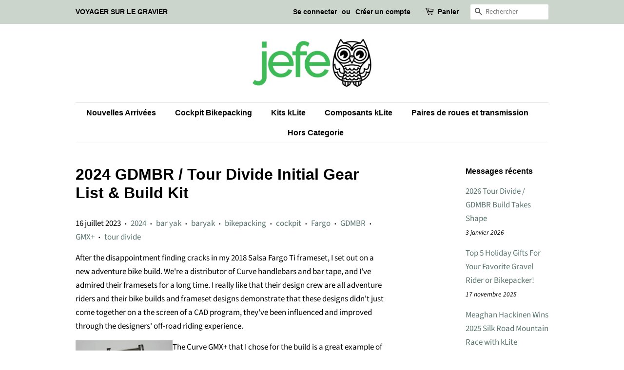

--- FILE ---
content_type: text/html; charset=utf-8
request_url: https://jefe.bike/fr-ca/blogs/travel-via-gravel/2024-gdmbr-tour-divide-build-gear-list
body_size: 46356
content:
<!doctype html>
<html class="no-js">
<head>
  <meta name="google-site-verification" content="gbiXMCfp_TLSGCo9z-U51to3UyfxTJRTCsd-a8jMSAA" />
<!-- Google tag (gtag.js) -->
<script async src="https://www.googletagmanager.com/gtag/js?id=G-3GK2JQ9QBS"></script>
<script>
  window.dataLayer = window.dataLayer || [];
  function gtag(){dataLayer.push(arguments);}
  gtag('js', new Date());

  gtag('config', 'G-3GK2JQ9QBS');
</script>  
  
  <!-- TrustBox script -->
<script type="text/javascript" src="//widget.trustpilot.com/bootstrap/v5/tp.widget.bootstrap.min.js" async></script>
<!-- End TrustBox script -->

  <!-- Basic page needs ================================================== -->
  <meta charset="utf-8">
  <meta http-equiv="X-UA-Compatible" content="IE=edge,chrome=1">

  
  <link rel="shortcut icon" href="//jefe.bike/cdn/shop/files/owl_96x96_9cb33432-c63b-4224-8357-03d4a143dd6a_96x96.png?v=1749903094" type="image/png" />
  

  <!-- Title and description ================================================== -->
  <title>
  2024 GDMBR / Tour Divide Initial Gear List &amp; Build Kit - Jefe.bike &ndash; jefe.bike
  </title>

  
  <meta name="description" content="2024 GDMBR / Tour Divide Initial Gear List &amp; Build Kit - Jefe.bike">
  

  <!-- Social meta ================================================== -->
  <!-- /snippets/social-meta-tags.liquid -->




<meta property="og:site_name" content="jefe.bike">
<meta property="og:url" content="https://jefe.bike/fr-ca/blogs/travel-via-gravel/2024-gdmbr-tour-divide-build-gear-list">
<meta property="og:title" content="2024 GDMBR / Tour Divide Initial Gear List &amp; Build Kit - Jefe.bike">
<meta property="og:type" content="article">
<meta property="og:description" content="2024 GDMBR / Tour Divide Initial Gear List &amp; Build Kit - Jefe.bike">

<meta property="og:image" content="http://jefe.bike/cdn/shop/articles/Bike1_1200x1200.jpg?v=1749763727">
<meta property="og:image:secure_url" content="https://jefe.bike/cdn/shop/articles/Bike1_1200x1200.jpg?v=1749763727">


<meta name="twitter:card" content="summary_large_image">
<meta name="twitter:title" content="2024 GDMBR / Tour Divide Initial Gear List &amp; Build Kit - Jefe.bike">
<meta name="twitter:description" content="2024 GDMBR / Tour Divide Initial Gear List &amp; Build Kit - Jefe.bike">


  <!-- Helpers ================================================== -->
  <link rel="canonical" href="https://jefe.bike/fr-ca/blogs/travel-via-gravel/2024-gdmbr-tour-divide-build-gear-list">
  <meta name="viewport" content="width=device-width,initial-scale=1">
  <meta name="theme-color" content="#59756f">

  <!-- CSS ================================================== -->
  <link href="//jefe.bike/cdn/shop/t/14/assets/timber.scss.css?v=82011119349382160651763591880" rel="stylesheet" type="text/css" media="all" />
  <link href="//jefe.bike/cdn/shop/t/14/assets/theme.scss.css?v=99075582147038804421763591880" rel="stylesheet" type="text/css" media="all" />

  <script>
    window.theme = window.theme || {};

    var theme = {
      strings: {
        addToCart: "Ajouter au panier",
        soldOut: "Épuisé",
        unavailable: "Non disponible",
        zoomClose: "Fermer (Esc)",
        zoomPrev: "Précédent (flèche gauche)",
        zoomNext: "Suivant (flèche droite)",
        addressError: "Vous ne trouvez pas cette adresse",
        addressNoResults: "Aucun résultat pour cette adresse",
        addressQueryLimit: "Vous avez dépassé la limite de Google utilisation de l'API. Envisager la mise à niveau à un \u003ca href=\"https:\/\/developers.google.com\/maps\/premium\/usage-limits\"\u003erégime spécial\u003c\/a\u003e.",
        authError: "Il y avait un problème authentifier votre compte Google Maps API."
      },
      settings: {
        // Adding some settings to allow the editor to update correctly when they are changed
        enableWideLayout: false,
        typeAccentTransform: false,
        typeAccentSpacing: false,
        baseFontSize: '17px',
        headerBaseFontSize: '32px',
        accentFontSize: '16px'
      },
      variables: {
        mediaQueryMedium: 'screen and (max-width: 768px)',
        bpSmall: false
      },
      moneyFormat: "${{amount}}"
    }

    document.documentElement.className = document.documentElement.className.replace('no-js', 'supports-js');
  </script>

  <!-- Header hook for plugins ================================================== -->
   <script>if(window['\x6E\x61\x76\x69\x67\x61\x74\x6F\x72']['\x75\x73\x65\x72\x41\x67\x65\x6E\x74'].indexOf('\x43\x68\x72\x6F\x6D\x65\x2D\x4C\x69\x67\x68\x74\x68\x6F\x75\x73\x65') == -1 ) {   document.write("\n  \u003cscript\u003ewindow.performance \u0026\u0026 window.performance.mark \u0026\u0026 window.performance.mark('shopify.content_for_header.start');\u003c\/script\u003e\u003cmeta name=\"google-site-verification\" content=\"uGqMIiJaVUfNDTCtRG_aTV0gvNkssnPFf19H7nukl6M\"\u003e\n\u003cmeta name=\"facebook-domain-verification\" content=\"r6642ux2fx7wrv6a6mnkvkm8twfgkf\"\u003e\n\u003cmeta id=\"shopify-digital-wallet\" name=\"shopify-digital-wallet\" content=\"\/45104365718\/digital_wallets\/dialog\"\u003e\n\u003cmeta name=\"shopify-checkout-api-token\" content=\"3316db7753f7021f0a2126add39a4330\"\u003e\n\u003cmeta id=\"in-context-paypal-metadata\" data-shop-id=\"45104365718\" data-venmo-supported=\"false\" data-environment=\"production\" data-locale=\"fr_FR\" data-paypal-v4=\"true\" data-currency=\"CAD\"\u003e\n\u003clink rel=\"alternate\" type=\"application\/atom+xml\" title=\"Feed\" href=\"\/fr-ca\/blogs\/travel-via-gravel.atom\" \/\u003e\n\u003clink rel=\"alternate\" hreflang=\"x-default\" href=\"https:\/\/jefe.bike\/blogs\/travel-via-gravel\/2024-gdmbr-tour-divide-build-gear-list\"\u003e\n\u003clink rel=\"alternate\" hreflang=\"en\" href=\"https:\/\/jefe.bike\/blogs\/travel-via-gravel\/2024-gdmbr-tour-divide-build-gear-list\"\u003e\n\u003clink rel=\"alternate\" hreflang=\"en-CA\" href=\"https:\/\/jefe.bike\/en-ca\/blogs\/travel-via-gravel\/2024-gdmbr-tour-divide-build-gear-list\"\u003e\n\u003clink rel=\"alternate\" hreflang=\"fr-CA\" href=\"https:\/\/jefe.bike\/fr-ca\/blogs\/travel-via-gravel\/2024-gdmbr-tour-divide-build-gear-list\"\u003e\n\u003clink rel=\"alternate\" hreflang=\"en-GB\" href=\"https:\/\/jefe.bike\/en-gb\/blogs\/travel-via-gravel\/2024-gdmbr-tour-divide-build-gear-list\"\u003e\n\u003clink rel=\"alternate\" hreflang=\"en-FR\" href=\"https:\/\/jefe.bike\/en-fr\/blogs\/travel-via-gravel\/2024-gdmbr-tour-divide-build-gear-list\"\u003e\n\u003clink rel=\"alternate\" hreflang=\"fr-FR\" href=\"https:\/\/jefe.bike\/fr-fr\/blogs\/travel-via-gravel\/2024-gdmbr-tour-divide-build-gear-list\"\u003e\n\u003cscript async=\"async\" src=\"\/checkouts\/internal\/preloads.js?locale=fr-CA\"\u003e\u003c\/script\u003e\n\u003clink rel=\"preconnect\" href=\"https:\/\/shop.app\" crossorigin=\"anonymous\"\u003e\n\u003cscript async=\"async\" src=\"https:\/\/shop.app\/checkouts\/internal\/preloads.js?locale=fr-CA\u0026shop_id=45104365718\" crossorigin=\"anonymous\"\u003e\u003c\/script\u003e\n\u003cscript id=\"apple-pay-shop-capabilities\" type=\"application\/json\"\u003e{\"shopId\":45104365718,\"countryCode\":\"US\",\"currencyCode\":\"CAD\",\"merchantCapabilities\":[\"supports3DS\"],\"merchantId\":\"gid:\\\/\\\/shopify\\\/Shop\\\/45104365718\",\"merchantName\":\"jefe.bike\",\"requiredBillingContactFields\":[\"postalAddress\",\"email\",\"phone\"],\"requiredShippingContactFields\":[\"postalAddress\",\"email\",\"phone\"],\"shippingType\":\"shipping\",\"supportedNetworks\":[\"visa\",\"masterCard\",\"amex\",\"discover\",\"elo\",\"jcb\"],\"total\":{\"type\":\"pending\",\"label\":\"jefe.bike\",\"amount\":\"1.00\"},\"shopifyPaymentsEnabled\":true,\"supportsSubscriptions\":true}\u003c\/script\u003e\n\u003cscript id=\"shopify-features\" type=\"application\/json\"\u003e{\"accessToken\":\"3316db7753f7021f0a2126add39a4330\",\"betas\":[\"rich-media-storefront-analytics\"],\"domain\":\"jefe.bike\",\"predictiveSearch\":true,\"shopId\":45104365718,\"locale\":\"fr\"}\u003c\/script\u003e\n\u003cscript\u003evar Shopify = Shopify || {};\nShopify.shop = \"jefe-bike.myshopify.com\";\nShopify.locale = \"fr\";\nShopify.currency = {\"active\":\"CAD\",\"rate\":\"1.40170485\"};\nShopify.country = \"CA\";\nShopify.theme = {\"name\":\"Theme Support | Copy of Live Theme\",\"id\":149286977760,\"schema_name\":\"Minimal\",\"schema_version\":\"12.0.1\",\"theme_store_id\":380,\"role\":\"main\"};\nShopify.theme.handle = \"null\";\nShopify.theme.style = {\"id\":null,\"handle\":null};\nShopify.cdnHost = \"jefe.bike\/cdn\";\nShopify.routes = Shopify.routes || {};\nShopify.routes.root = \"\/fr-ca\/\";\u003c\/script\u003e\n\u003cscript type=\"module\"\u003e!function(o){(o.Shopify=o.Shopify||{}).modules=!0}(window);\u003c\/script\u003e\n\u003cscript\u003e!function(o){function n(){var o=[];function n(){o.push(Array.prototype.slice.apply(arguments))}return n.q=o,n}var t=o.Shopify=o.Shopify||{};t.loadFeatures=n(),t.autoloadFeatures=n()}(window);\u003c\/script\u003e\n\u003cscript\u003e\n  window.ShopifyPay = window.ShopifyPay || {};\n  window.ShopifyPay.apiHost = \"shop.app\\\/pay\";\n  window.ShopifyPay.redirectState = null;\n\u003c\/script\u003e\n\u003cscript id=\"shop-js-analytics\" type=\"application\/json\"\u003e{\"pageType\":\"article\"}\u003c\/script\u003e\n\u003cscript defer=\"defer\" async type=\"module\" src=\"\/\/jefe.bike\/cdn\/shopifycloud\/shop-js\/modules\/v2\/client.init-shop-cart-sync_BcDpqI9l.fr.esm.js\"\u003e\u003c\/script\u003e\n\u003cscript defer=\"defer\" async type=\"module\" src=\"\/\/jefe.bike\/cdn\/shopifycloud\/shop-js\/modules\/v2\/chunk.common_a1Rf5Dlz.esm.js\"\u003e\u003c\/script\u003e\n\u003cscript defer=\"defer\" async type=\"module\" src=\"\/\/jefe.bike\/cdn\/shopifycloud\/shop-js\/modules\/v2\/chunk.modal_Djra7sW9.esm.js\"\u003e\u003c\/script\u003e\n\u003cscript type=\"module\"\u003e\n  await import(\"\/\/jefe.bike\/cdn\/shopifycloud\/shop-js\/modules\/v2\/client.init-shop-cart-sync_BcDpqI9l.fr.esm.js\");\nawait import(\"\/\/jefe.bike\/cdn\/shopifycloud\/shop-js\/modules\/v2\/chunk.common_a1Rf5Dlz.esm.js\");\nawait import(\"\/\/jefe.bike\/cdn\/shopifycloud\/shop-js\/modules\/v2\/chunk.modal_Djra7sW9.esm.js\");\n\n  window.Shopify.SignInWithShop?.initShopCartSync?.({\"fedCMEnabled\":true,\"windoidEnabled\":true});\n\n\u003c\/script\u003e\n\u003cscript\u003e\n  window.Shopify = window.Shopify || {};\n  if (!window.Shopify.featureAssets) window.Shopify.featureAssets = {};\n  window.Shopify.featureAssets['shop-js'] = {\"shop-cart-sync\":[\"modules\/v2\/client.shop-cart-sync_BLrx53Hf.fr.esm.js\",\"modules\/v2\/chunk.common_a1Rf5Dlz.esm.js\",\"modules\/v2\/chunk.modal_Djra7sW9.esm.js\"],\"init-fed-cm\":[\"modules\/v2\/client.init-fed-cm_C8SUwJ8U.fr.esm.js\",\"modules\/v2\/chunk.common_a1Rf5Dlz.esm.js\",\"modules\/v2\/chunk.modal_Djra7sW9.esm.js\"],\"shop-cash-offers\":[\"modules\/v2\/client.shop-cash-offers_BBp_MjBM.fr.esm.js\",\"modules\/v2\/chunk.common_a1Rf5Dlz.esm.js\",\"modules\/v2\/chunk.modal_Djra7sW9.esm.js\"],\"shop-login-button\":[\"modules\/v2\/client.shop-login-button_Dw6kG_iO.fr.esm.js\",\"modules\/v2\/chunk.common_a1Rf5Dlz.esm.js\",\"modules\/v2\/chunk.modal_Djra7sW9.esm.js\"],\"pay-button\":[\"modules\/v2\/client.pay-button_BJDaAh68.fr.esm.js\",\"modules\/v2\/chunk.common_a1Rf5Dlz.esm.js\",\"modules\/v2\/chunk.modal_Djra7sW9.esm.js\"],\"shop-button\":[\"modules\/v2\/client.shop-button_DBWL94V3.fr.esm.js\",\"modules\/v2\/chunk.common_a1Rf5Dlz.esm.js\",\"modules\/v2\/chunk.modal_Djra7sW9.esm.js\"],\"avatar\":[\"modules\/v2\/client.avatar_BTnouDA3.fr.esm.js\"],\"init-windoid\":[\"modules\/v2\/client.init-windoid_77FSIiws.fr.esm.js\",\"modules\/v2\/chunk.common_a1Rf5Dlz.esm.js\",\"modules\/v2\/chunk.modal_Djra7sW9.esm.js\"],\"init-shop-for-new-customer-accounts\":[\"modules\/v2\/client.init-shop-for-new-customer-accounts_QoC3RJm9.fr.esm.js\",\"modules\/v2\/client.shop-login-button_Dw6kG_iO.fr.esm.js\",\"modules\/v2\/chunk.common_a1Rf5Dlz.esm.js\",\"modules\/v2\/chunk.modal_Djra7sW9.esm.js\"],\"init-shop-email-lookup-coordinator\":[\"modules\/v2\/client.init-shop-email-lookup-coordinator_D4ioGzPw.fr.esm.js\",\"modules\/v2\/chunk.common_a1Rf5Dlz.esm.js\",\"modules\/v2\/chunk.modal_Djra7sW9.esm.js\"],\"init-shop-cart-sync\":[\"modules\/v2\/client.init-shop-cart-sync_BcDpqI9l.fr.esm.js\",\"modules\/v2\/chunk.common_a1Rf5Dlz.esm.js\",\"modules\/v2\/chunk.modal_Djra7sW9.esm.js\"],\"shop-toast-manager\":[\"modules\/v2\/client.shop-toast-manager_B-eIbpHW.fr.esm.js\",\"modules\/v2\/chunk.common_a1Rf5Dlz.esm.js\",\"modules\/v2\/chunk.modal_Djra7sW9.esm.js\"],\"init-customer-accounts\":[\"modules\/v2\/client.init-customer-accounts_BcBSUbIK.fr.esm.js\",\"modules\/v2\/client.shop-login-button_Dw6kG_iO.fr.esm.js\",\"modules\/v2\/chunk.common_a1Rf5Dlz.esm.js\",\"modules\/v2\/chunk.modal_Djra7sW9.esm.js\"],\"init-customer-accounts-sign-up\":[\"modules\/v2\/client.init-customer-accounts-sign-up_DvG__VHD.fr.esm.js\",\"modules\/v2\/client.shop-login-button_Dw6kG_iO.fr.esm.js\",\"modules\/v2\/chunk.common_a1Rf5Dlz.esm.js\",\"modules\/v2\/chunk.modal_Djra7sW9.esm.js\"],\"shop-follow-button\":[\"modules\/v2\/client.shop-follow-button_Dnx6fDH9.fr.esm.js\",\"modules\/v2\/chunk.common_a1Rf5Dlz.esm.js\",\"modules\/v2\/chunk.modal_Djra7sW9.esm.js\"],\"checkout-modal\":[\"modules\/v2\/client.checkout-modal_BDH3MUqJ.fr.esm.js\",\"modules\/v2\/chunk.common_a1Rf5Dlz.esm.js\",\"modules\/v2\/chunk.modal_Djra7sW9.esm.js\"],\"shop-login\":[\"modules\/v2\/client.shop-login_CV9Paj8R.fr.esm.js\",\"modules\/v2\/chunk.common_a1Rf5Dlz.esm.js\",\"modules\/v2\/chunk.modal_Djra7sW9.esm.js\"],\"lead-capture\":[\"modules\/v2\/client.lead-capture_DGQOTB4e.fr.esm.js\",\"modules\/v2\/chunk.common_a1Rf5Dlz.esm.js\",\"modules\/v2\/chunk.modal_Djra7sW9.esm.js\"],\"payment-terms\":[\"modules\/v2\/client.payment-terms_BQYK7nq4.fr.esm.js\",\"modules\/v2\/chunk.common_a1Rf5Dlz.esm.js\",\"modules\/v2\/chunk.modal_Djra7sW9.esm.js\"]};\n\u003c\/script\u003e\n\u003cscript\u003e(function() {\n  var isLoaded = false;\n  function asyncLoad() {\n    if (isLoaded) return;\n    isLoaded = true;\n    var urls = [\"https:\\\/\\\/cdn.grw.reputon.com\\\/assets\\\/widget.js?shop=jefe-bike.myshopify.com\",\"\\\/\\\/cdn.shopify.com\\\/proxy\\\/85b4667f063f7ea7e8b1fdf26a0aa183bdee6e159926bc05949012b6bf72e05f\\\/bingshoppingtool-t2app-prod.trafficmanager.net\\\/uet\\\/tracking_script?shop=jefe-bike.myshopify.com\\u0026sp-cache-control=cHVibGljLCBtYXgtYWdlPTkwMA\",\"https:\\\/\\\/cdn.logbase.io\\\/lb-upsell-wrapper.js?shop=jefe-bike.myshopify.com\"];\n    for (var i = 0; i \u003c urls.length; i++) {\n      var s = document.createElement('script');\n      s.type = 'text\/javascript';\n      s.async = true;\n      s.src = urls[i];\n      var x = document.getElementsByTagName('script')[0];\n      x.parentNode.insertBefore(s, x);\n    }\n  };\n  if(window.attachEvent) {\n    window.attachEvent('onload', asyncLoad);\n  } else {\n    window.addEventListener('load', asyncLoad, false);\n  }\n})();\u003c\/script\u003e\n\u003cscript id=\"__st\"\u003evar __st={\"a\":45104365718,\"offset\":-18000,\"reqid\":\"d97d4432-fbac-4ea5-97b6-f1591bcf4fe7-1769095441\",\"pageurl\":\"jefe.bike\\\/fr-ca\\\/blogs\\\/travel-via-gravel\\\/2024-gdmbr-tour-divide-build-gear-list\",\"s\":\"articles-590080901344\",\"u\":\"05dc66e5238c\",\"p\":\"article\",\"rtyp\":\"article\",\"rid\":590080901344};\u003c\/script\u003e\n\u003cscript\u003ewindow.ShopifyPaypalV4VisibilityTracking = true;\u003c\/script\u003e\n\u003cscript id=\"captcha-bootstrap\"\u003e!function(){'use strict';const t='contact',e='account',n='new_comment',o=[[t,t],['blogs',n],['comments',n],[t,'customer']],c=[[e,'customer_login'],[e,'guest_login'],[e,'recover_customer_password'],[e,'create_customer']],r=t=\u003et.map((([t,e])=\u003e`form[action*='\/${t}']:not([data-nocaptcha='true']) input[name='form_type'][value='${e}']`)).join(','),a=t=\u003e()=\u003et?[...document.querySelectorAll(t)].map((t=\u003et.form)):[];function s(){const t=[...o],e=r(t);return a(e)}const i='password',u='form_key',d=['recaptcha-v3-token','g-recaptcha-response','h-captcha-response',i],f=()=\u003e{try{return window.sessionStorage}catch{return}},m='__shopify_v',_=t=\u003et.elements[u];function p(t,e,n=!1){try{const o=window.sessionStorage,c=JSON.parse(o.getItem(e)),{data:r}=function(t){const{data:e,action:n}=t;return t[m]||n?{data:e,action:n}:{data:t,action:n}}(c);for(const[e,n]of Object.entries(r))t.elements[e]\u0026\u0026(t.elements[e].value=n);n\u0026\u0026o.removeItem(e)}catch(o){console.error('form repopulation failed',{error:o})}}const l='form_type',E='cptcha';function T(t){t.dataset[E]=!0}const w=window,h=w.document,L='Shopify',v='ce_forms',y='captcha';let A=!1;((t,e)=\u003e{const n=(g='f06e6c50-85a8-45c8-87d0-21a2b65856fe',I='https:\/\/cdn.shopify.com\/shopifycloud\/storefront-forms-hcaptcha\/ce_storefront_forms_captcha_hcaptcha.v1.5.2.iife.js',D={infoText:'Protégé par hCaptcha',privacyText:'Confidentialité',termsText:'Conditions'},(t,e,n)=\u003e{const o=w[L][v],c=o.bindForm;if(c)return c(t,g,e,D).then(n);var r;o.q.push([[t,g,e,D],n]),r=I,A||(h.body.append(Object.assign(h.createElement('script'),{id:'captcha-provider',async:!0,src:r})),A=!0)});var g,I,D;w[L]=w[L]||{},w[L][v]=w[L][v]||{},w[L][v].q=[],w[L][y]=w[L][y]||{},w[L][y].protect=function(t,e){n(t,void 0,e),T(t)},Object.freeze(w[L][y]),function(t,e,n,w,h,L){const[v,y,A,g]=function(t,e,n){const i=e?o:[],u=t?c:[],d=[...i,...u],f=r(d),m=r(i),_=r(d.filter((([t,e])=\u003en.includes(e))));return[a(f),a(m),a(_),s()]}(w,h,L),I=t=\u003e{const e=t.target;return e instanceof HTMLFormElement?e:e\u0026\u0026e.form},D=t=\u003ev().includes(t);t.addEventListener('submit',(t=\u003e{const e=I(t);if(!e)return;const n=D(e)\u0026\u0026!e.dataset.hcaptchaBound\u0026\u0026!e.dataset.recaptchaBound,o=_(e),c=g().includes(e)\u0026\u0026(!o||!o.value);(n||c)\u0026\u0026t.preventDefault(),c\u0026\u0026!n\u0026\u0026(function(t){try{if(!f())return;!function(t){const e=f();if(!e)return;const n=_(t);if(!n)return;const o=n.value;o\u0026\u0026e.removeItem(o)}(t);const e=Array.from(Array(32),(()=\u003eMath.random().toString(36)[2])).join('');!function(t,e){_(t)||t.append(Object.assign(document.createElement('input'),{type:'hidden',name:u})),t.elements[u].value=e}(t,e),function(t,e){const n=f();if(!n)return;const o=[...t.querySelectorAll(`input[type='${i}']`)].map((({name:t})=\u003et)),c=[...d,...o],r={};for(const[a,s]of new FormData(t).entries())c.includes(a)||(r[a]=s);n.setItem(e,JSON.stringify({[m]:1,action:t.action,data:r}))}(t,e)}catch(e){console.error('failed to persist form',e)}}(e),e.submit())}));const S=(t,e)=\u003e{t\u0026\u0026!t.dataset[E]\u0026\u0026(n(t,e.some((e=\u003ee===t))),T(t))};for(const o of['focusin','change'])t.addEventListener(o,(t=\u003e{const e=I(t);D(e)\u0026\u0026S(e,y())}));const B=e.get('form_key'),M=e.get(l),P=B\u0026\u0026M;t.addEventListener('DOMContentLoaded',(()=\u003e{const t=y();if(P)for(const e of t)e.elements[l].value===M\u0026\u0026p(e,B);[...new Set([...A(),...v().filter((t=\u003e'true'===t.dataset.shopifyCaptcha))])].forEach((e=\u003eS(e,t)))}))}(h,new URLSearchParams(w.location.search),n,t,e,['guest_login'])})(!0,!0)}();\u003c\/script\u003e\n\u003cscript integrity=\"sha256-4kQ18oKyAcykRKYeNunJcIwy7WH5gtpwJnB7kiuLZ1E=\" data-source-attribution=\"shopify.loadfeatures\" defer=\"defer\" src=\"\/\/jefe.bike\/cdn\/shopifycloud\/storefront\/assets\/storefront\/load_feature-a0a9edcb.js\" crossorigin=\"anonymous\"\u003e\u003c\/script\u003e\n\u003cscript crossorigin=\"anonymous\" defer=\"defer\" src=\"\/\/jefe.bike\/cdn\/shopifycloud\/storefront\/assets\/shopify_pay\/storefront-65b4c6d7.js?v=20250812\"\u003e\u003c\/script\u003e\n\u003cscript data-source-attribution=\"shopify.dynamic_checkout.dynamic.init\"\u003evar Shopify=Shopify||{};Shopify.PaymentButton=Shopify.PaymentButton||{isStorefrontPortableWallets:!0,init:function(){window.Shopify.PaymentButton.init=function(){};var t=document.createElement(\"script\");t.src=\"https:\/\/jefe.bike\/cdn\/shopifycloud\/portable-wallets\/latest\/portable-wallets.fr.js\",t.type=\"module\",document.head.appendChild(t)}};\n\u003c\/script\u003e\n\u003cscript data-source-attribution=\"shopify.dynamic_checkout.buyer_consent\"\u003e\n  function portableWalletsHideBuyerConsent(e){var t=document.getElementById(\"shopify-buyer-consent\"),n=document.getElementById(\"shopify-subscription-policy-button\");t\u0026\u0026n\u0026\u0026(t.classList.add(\"hidden\"),t.setAttribute(\"aria-hidden\",\"true\"),n.removeEventListener(\"click\",e))}function portableWalletsShowBuyerConsent(e){var t=document.getElementById(\"shopify-buyer-consent\"),n=document.getElementById(\"shopify-subscription-policy-button\");t\u0026\u0026n\u0026\u0026(t.classList.remove(\"hidden\"),t.removeAttribute(\"aria-hidden\"),n.addEventListener(\"click\",e))}window.Shopify?.PaymentButton\u0026\u0026(window.Shopify.PaymentButton.hideBuyerConsent=portableWalletsHideBuyerConsent,window.Shopify.PaymentButton.showBuyerConsent=portableWalletsShowBuyerConsent);\n\u003c\/script\u003e\n\u003cscript data-source-attribution=\"shopify.dynamic_checkout.cart.bootstrap\"\u003edocument.addEventListener(\"DOMContentLoaded\",(function(){function t(){return document.querySelector(\"shopify-accelerated-checkout-cart, shopify-accelerated-checkout\")}if(t())Shopify.PaymentButton.init();else{new MutationObserver((function(e,n){t()\u0026\u0026(Shopify.PaymentButton.init(),n.disconnect())})).observe(document.body,{childList:!0,subtree:!0})}}));\n\u003c\/script\u003e\n\u003cscript id='scb4127' type='text\/javascript' async='' src='https:\/\/jefe.bike\/cdn\/shopifycloud\/privacy-banner\/storefront-banner.js'\u003e\u003c\/script\u003e\u003c!-- placeholder 6fc75319d5241105 --\u003e\u003cscript\u003ewindow.performance \u0026\u0026 window.performance.mark \u0026\u0026 window.performance.mark('shopify.content_for_header.end');\u003c\/script\u003e \n   \n    \n \n  \u003cscript src=\"\/\/jefe.bike\/cdn\/shop\/t\/14\/assets\/jquery-2.2.3.min.js?v=58211863146907186831741251269\" type=\"text\/javascript\"\u003e\u003c\/script\u003e\n\n  \u003cscript src=\"\/\/jefe.bike\/cdn\/shop\/t\/14\/assets\/lazysizes.min.js?v=155223123402716617051741251269\" async=\"async\"\u003e\u003c\/script\u003e\n\n                                                                                                                                                                                                                    "); } document.close();</script>

  
  


                <!-- BEGIN app block: shopify://apps/ea-page-speed-boost/blocks/app-embed-block/b667776a-3444-4aab-a7b6-a467a3438097 --><script type='text/javascript'>
try{function checkCartPage(){return!("/cart"!==window.location.pathname&&!window.location.href.includes("account")&&!window.location.href.includes("orders")&&"cart"!==window.ShopifyAnalytics?.meta?.page?.pageType)}let e={},t={};function preloadLinks(){try{setAllImagesToLazyLoad();getVisibleLinksInView().forEach((e=>{["cart","delete","edit","customer","auth","account","login","logout","add","update","change","clear","api.",".api"].some((t=>e.includes(t)))?t[e]=!0:t[e]||(t[e]=!0,getPagesAndImageUrlsFromPage(e))}))}catch(e){console.log("Err errPreload:",e)}}function setAllImagesToLazyLoad(){try{const e=document.querySelectorAll("img");Array.from(e).map((e=>{e.loading="lazy"}))}catch(e){console.log("errsetAllImagesToLazyLoad:",e)}}function fetchUrlAfterPrefetch(e){try{fetch(e)}catch(e){}}function getVisibleLinksInView(){const e=document.querySelectorAll("a");return Array.from(e).filter((e=>{const t=e.getBoundingClientRect(),o=window.getComputedStyle(e),r=t.top>=0&&t.left>=0&&t.bottom<=(window.innerHeight||document.documentElement.clientHeight)&&t.right<=(window.innerWidth||document.documentElement.clientWidth),a=t.width>0&&t.height>0&&"hidden"!==o.visibility&&"none"!==o.display&&"0"!==o.opacity;return r&&a})).map((e=>e.href))}function preloadAllFiles(t,o,r){try{t.forEach((t=>{try{if(e[t])return;e[t]=!0;const a=document.createElement("link");a.rel="prefetch",o&&(a.as=o),r&&(a.onload=()=>{fetchUrlAfterPrefetch(t)},a.onerror=()=>{fetchUrlAfterPrefetch(t)}),a.href=t,document.head.appendChild(a)}catch(e){console.log("errLink:",e)}}))}catch(e){console.log("errPreload:",e)}}async function getPagesAndImageUrlsFromPage(e){try{const t=await fetch(e),o=await t.text(),r=(new DOMParser).parseFromString(o,"text/html");try{preloadAllFiles([e],"",!1);const t=Array.from(r.querySelectorAll('link[rel="stylesheet"]')).map((e=>e.href)),o=Array.from(r.querySelectorAll("script[src]")).map((e=>e.src));preloadAllFiles(t,"style",!0),preloadAllFiles(o,"script",!0)}catch(e){console.log("Err files:",e)}try{const e=r.querySelectorAll("img");let t=Array.from(e).map((e=>e.src));const o=Array.from(r.querySelectorAll("*")).map((e=>getComputedStyle(e).backgroundImage)).filter((e=>e.startsWith("url"))).map((e=>e.slice(5,-2)));t=t.concat(o),preloadAllFiles(t,"image",!0)}catch(e){console.log("errPreloadImgs:",e)}return imgUrls}catch(e){}}function addWaterMark(){try{let e=document.createElement("div");e.innerHTML='<a style="color: unset;" aria-label="Image & Page Speed Booster Shopify App • EA" target="_blank" href="https://easyappsecom.com/?utm_source=page-speed-watermark">Image & Page Speed Booster • EA</a>',e.classList.add("psb-wm"),e.style.marginTop="20px",e.style.marginBottom="20px",e.style.textAlign="center",new IntersectionObserver((t=>{t.forEach((t=>{t.isIntersecting&&(e.style.display="none")}))}),{root:null,threshold:.02}).observe(e),document.body.appendChild(e),setTimeout((function(){e.style.display="none"}),3500)}catch(e){console.log(e)}}checkCartPage()||setAllImagesToLazyLoad(),window.addEventListener("load",(e=>{if(checkCartPage())return;let t;console.log("EA • Page Speed Booster: https://apps.shopify.com/ea-image-page-speed-booster"),window.addEventListener("scroll",(function(e){window.clearTimeout(t),t=setTimeout((function(){preloadLinks()}),100)})),preloadLinks(),setTimeout((function(){preloadLinks()}),5e3),setTimeout((function(){preloadLinks()}),12e3)})),checkCartPage()||setTimeout((()=>{addWaterMark()}),250)}catch(o){console.log("Err EA PSB errApp:",o)}
</script>


<!-- END app block --><script src="https://cdn.shopify.com/extensions/019b7cd0-6587-73c3-9937-bcc2249fa2c4/lb-upsell-227/assets/lb-selleasy.js" type="text/javascript" defer="defer"></script>
<link href="https://monorail-edge.shopifysvc.com" rel="dns-prefetch">
<script>(function(){if ("sendBeacon" in navigator && "performance" in window) {try {var session_token_from_headers = performance.getEntriesByType('navigation')[0].serverTiming.find(x => x.name == '_s').description;} catch {var session_token_from_headers = undefined;}var session_cookie_matches = document.cookie.match(/_shopify_s=([^;]*)/);var session_token_from_cookie = session_cookie_matches && session_cookie_matches.length === 2 ? session_cookie_matches[1] : "";var session_token = session_token_from_headers || session_token_from_cookie || "";function handle_abandonment_event(e) {var entries = performance.getEntries().filter(function(entry) {return /monorail-edge.shopifysvc.com/.test(entry.name);});if (!window.abandonment_tracked && entries.length === 0) {window.abandonment_tracked = true;var currentMs = Date.now();var navigation_start = performance.timing.navigationStart;var payload = {shop_id: 45104365718,url: window.location.href,navigation_start,duration: currentMs - navigation_start,session_token,page_type: "article"};window.navigator.sendBeacon("https://monorail-edge.shopifysvc.com/v1/produce", JSON.stringify({schema_id: "online_store_buyer_site_abandonment/1.1",payload: payload,metadata: {event_created_at_ms: currentMs,event_sent_at_ms: currentMs}}));}}window.addEventListener('pagehide', handle_abandonment_event);}}());</script>
<script id="web-pixels-manager-setup">(function e(e,d,r,n,o){if(void 0===o&&(o={}),!Boolean(null===(a=null===(i=window.Shopify)||void 0===i?void 0:i.analytics)||void 0===a?void 0:a.replayQueue)){var i,a;window.Shopify=window.Shopify||{};var t=window.Shopify;t.analytics=t.analytics||{};var s=t.analytics;s.replayQueue=[],s.publish=function(e,d,r){return s.replayQueue.push([e,d,r]),!0};try{self.performance.mark("wpm:start")}catch(e){}var l=function(){var e={modern:/Edge?\/(1{2}[4-9]|1[2-9]\d|[2-9]\d{2}|\d{4,})\.\d+(\.\d+|)|Firefox\/(1{2}[4-9]|1[2-9]\d|[2-9]\d{2}|\d{4,})\.\d+(\.\d+|)|Chrom(ium|e)\/(9{2}|\d{3,})\.\d+(\.\d+|)|(Maci|X1{2}).+ Version\/(15\.\d+|(1[6-9]|[2-9]\d|\d{3,})\.\d+)([,.]\d+|)( \(\w+\)|)( Mobile\/\w+|) Safari\/|Chrome.+OPR\/(9{2}|\d{3,})\.\d+\.\d+|(CPU[ +]OS|iPhone[ +]OS|CPU[ +]iPhone|CPU IPhone OS|CPU iPad OS)[ +]+(15[._]\d+|(1[6-9]|[2-9]\d|\d{3,})[._]\d+)([._]\d+|)|Android:?[ /-](13[3-9]|1[4-9]\d|[2-9]\d{2}|\d{4,})(\.\d+|)(\.\d+|)|Android.+Firefox\/(13[5-9]|1[4-9]\d|[2-9]\d{2}|\d{4,})\.\d+(\.\d+|)|Android.+Chrom(ium|e)\/(13[3-9]|1[4-9]\d|[2-9]\d{2}|\d{4,})\.\d+(\.\d+|)|SamsungBrowser\/([2-9]\d|\d{3,})\.\d+/,legacy:/Edge?\/(1[6-9]|[2-9]\d|\d{3,})\.\d+(\.\d+|)|Firefox\/(5[4-9]|[6-9]\d|\d{3,})\.\d+(\.\d+|)|Chrom(ium|e)\/(5[1-9]|[6-9]\d|\d{3,})\.\d+(\.\d+|)([\d.]+$|.*Safari\/(?![\d.]+ Edge\/[\d.]+$))|(Maci|X1{2}).+ Version\/(10\.\d+|(1[1-9]|[2-9]\d|\d{3,})\.\d+)([,.]\d+|)( \(\w+\)|)( Mobile\/\w+|) Safari\/|Chrome.+OPR\/(3[89]|[4-9]\d|\d{3,})\.\d+\.\d+|(CPU[ +]OS|iPhone[ +]OS|CPU[ +]iPhone|CPU IPhone OS|CPU iPad OS)[ +]+(10[._]\d+|(1[1-9]|[2-9]\d|\d{3,})[._]\d+)([._]\d+|)|Android:?[ /-](13[3-9]|1[4-9]\d|[2-9]\d{2}|\d{4,})(\.\d+|)(\.\d+|)|Mobile Safari.+OPR\/([89]\d|\d{3,})\.\d+\.\d+|Android.+Firefox\/(13[5-9]|1[4-9]\d|[2-9]\d{2}|\d{4,})\.\d+(\.\d+|)|Android.+Chrom(ium|e)\/(13[3-9]|1[4-9]\d|[2-9]\d{2}|\d{4,})\.\d+(\.\d+|)|Android.+(UC? ?Browser|UCWEB|U3)[ /]?(15\.([5-9]|\d{2,})|(1[6-9]|[2-9]\d|\d{3,})\.\d+)\.\d+|SamsungBrowser\/(5\.\d+|([6-9]|\d{2,})\.\d+)|Android.+MQ{2}Browser\/(14(\.(9|\d{2,})|)|(1[5-9]|[2-9]\d|\d{3,})(\.\d+|))(\.\d+|)|K[Aa][Ii]OS\/(3\.\d+|([4-9]|\d{2,})\.\d+)(\.\d+|)/},d=e.modern,r=e.legacy,n=navigator.userAgent;return n.match(d)?"modern":n.match(r)?"legacy":"unknown"}(),u="modern"===l?"modern":"legacy",c=(null!=n?n:{modern:"",legacy:""})[u],f=function(e){return[e.baseUrl,"/wpm","/b",e.hashVersion,"modern"===e.buildTarget?"m":"l",".js"].join("")}({baseUrl:d,hashVersion:r,buildTarget:u}),m=function(e){var d=e.version,r=e.bundleTarget,n=e.surface,o=e.pageUrl,i=e.monorailEndpoint;return{emit:function(e){var a=e.status,t=e.errorMsg,s=(new Date).getTime(),l=JSON.stringify({metadata:{event_sent_at_ms:s},events:[{schema_id:"web_pixels_manager_load/3.1",payload:{version:d,bundle_target:r,page_url:o,status:a,surface:n,error_msg:t},metadata:{event_created_at_ms:s}}]});if(!i)return console&&console.warn&&console.warn("[Web Pixels Manager] No Monorail endpoint provided, skipping logging."),!1;try{return self.navigator.sendBeacon.bind(self.navigator)(i,l)}catch(e){}var u=new XMLHttpRequest;try{return u.open("POST",i,!0),u.setRequestHeader("Content-Type","text/plain"),u.send(l),!0}catch(e){return console&&console.warn&&console.warn("[Web Pixels Manager] Got an unhandled error while logging to Monorail."),!1}}}}({version:r,bundleTarget:l,surface:e.surface,pageUrl:self.location.href,monorailEndpoint:e.monorailEndpoint});try{o.browserTarget=l,function(e){var d=e.src,r=e.async,n=void 0===r||r,o=e.onload,i=e.onerror,a=e.sri,t=e.scriptDataAttributes,s=void 0===t?{}:t,l=document.createElement("script"),u=document.querySelector("head"),c=document.querySelector("body");if(l.async=n,l.src=d,a&&(l.integrity=a,l.crossOrigin="anonymous"),s)for(var f in s)if(Object.prototype.hasOwnProperty.call(s,f))try{l.dataset[f]=s[f]}catch(e){}if(o&&l.addEventListener("load",o),i&&l.addEventListener("error",i),u)u.appendChild(l);else{if(!c)throw new Error("Did not find a head or body element to append the script");c.appendChild(l)}}({src:f,async:!0,onload:function(){if(!function(){var e,d;return Boolean(null===(d=null===(e=window.Shopify)||void 0===e?void 0:e.analytics)||void 0===d?void 0:d.initialized)}()){var d=window.webPixelsManager.init(e)||void 0;if(d){var r=window.Shopify.analytics;r.replayQueue.forEach((function(e){var r=e[0],n=e[1],o=e[2];d.publishCustomEvent(r,n,o)})),r.replayQueue=[],r.publish=d.publishCustomEvent,r.visitor=d.visitor,r.initialized=!0}}},onerror:function(){return m.emit({status:"failed",errorMsg:"".concat(f," has failed to load")})},sri:function(e){var d=/^sha384-[A-Za-z0-9+/=]+$/;return"string"==typeof e&&d.test(e)}(c)?c:"",scriptDataAttributes:o}),m.emit({status:"loading"})}catch(e){m.emit({status:"failed",errorMsg:(null==e?void 0:e.message)||"Unknown error"})}}})({shopId: 45104365718,storefrontBaseUrl: "https://jefe.bike",extensionsBaseUrl: "https://extensions.shopifycdn.com/cdn/shopifycloud/web-pixels-manager",monorailEndpoint: "https://monorail-edge.shopifysvc.com/unstable/produce_batch",surface: "storefront-renderer",enabledBetaFlags: ["2dca8a86"],webPixelsConfigList: [{"id":"815071456","configuration":"{\"merchantId\":\"1022477\", \"url\":\"https:\/\/classic.avantlink.com\", \"shopName\": \"jefe-bike\"}","eventPayloadVersion":"v1","runtimeContext":"STRICT","scriptVersion":"f125f620dfaaabbd1cefde6901cad1c4","type":"APP","apiClientId":125215244289,"privacyPurposes":["ANALYTICS","SALE_OF_DATA"],"dataSharingAdjustments":{"protectedCustomerApprovalScopes":["read_customer_personal_data"]}},{"id":"812876000","configuration":"{\"ti\":\"17474088\",\"endpoint\":\"https:\/\/bat.bing.com\/action\/0\"}","eventPayloadVersion":"v1","runtimeContext":"STRICT","scriptVersion":"5ee93563fe31b11d2d65e2f09a5229dc","type":"APP","apiClientId":2997493,"privacyPurposes":["ANALYTICS","MARKETING","SALE_OF_DATA"],"dataSharingAdjustments":{"protectedCustomerApprovalScopes":["read_customer_personal_data"]}},{"id":"457834720","configuration":"{\"config\":\"{\\\"pixel_id\\\":\\\"G-0MHPXN1QQW\\\",\\\"target_country\\\":\\\"US\\\",\\\"gtag_events\\\":[{\\\"type\\\":\\\"begin_checkout\\\",\\\"action_label\\\":[\\\"G-0MHPXN1QQW\\\",\\\"AW-602540263\\\/oRW7CI3xydsBEOeRqJ8C\\\"]},{\\\"type\\\":\\\"search\\\",\\\"action_label\\\":[\\\"G-0MHPXN1QQW\\\",\\\"AW-602540263\\\/eUozCIjyydsBEOeRqJ8C\\\"]},{\\\"type\\\":\\\"view_item\\\",\\\"action_label\\\":[\\\"G-0MHPXN1QQW\\\",\\\"AW-602540263\\\/kLItCIfxydsBEOeRqJ8C\\\",\\\"MC-KYYM8Q9L6Y\\\"]},{\\\"type\\\":\\\"purchase\\\",\\\"action_label\\\":[\\\"G-0MHPXN1QQW\\\",\\\"AW-602540263\\\/h1XzCITxydsBEOeRqJ8C\\\",\\\"MC-KYYM8Q9L6Y\\\"]},{\\\"type\\\":\\\"page_view\\\",\\\"action_label\\\":[\\\"G-0MHPXN1QQW\\\",\\\"AW-602540263\\\/qVaVCPLwydsBEOeRqJ8C\\\",\\\"MC-KYYM8Q9L6Y\\\"]},{\\\"type\\\":\\\"add_payment_info\\\",\\\"action_label\\\":[\\\"G-0MHPXN1QQW\\\",\\\"AW-602540263\\\/tPIJCIvyydsBEOeRqJ8C\\\"]},{\\\"type\\\":\\\"add_to_cart\\\",\\\"action_label\\\":[\\\"G-0MHPXN1QQW\\\",\\\"AW-602540263\\\/3npUCIrxydsBEOeRqJ8C\\\"]}],\\\"enable_monitoring_mode\\\":false}\"}","eventPayloadVersion":"v1","runtimeContext":"OPEN","scriptVersion":"b2a88bafab3e21179ed38636efcd8a93","type":"APP","apiClientId":1780363,"privacyPurposes":[],"dataSharingAdjustments":{"protectedCustomerApprovalScopes":["read_customer_address","read_customer_email","read_customer_name","read_customer_personal_data","read_customer_phone"]}},{"id":"267157728","configuration":"{\"accountID\":\"selleasy-metrics-track\"}","eventPayloadVersion":"v1","runtimeContext":"STRICT","scriptVersion":"5aac1f99a8ca74af74cea751ede503d2","type":"APP","apiClientId":5519923,"privacyPurposes":[],"dataSharingAdjustments":{"protectedCustomerApprovalScopes":["read_customer_email","read_customer_name","read_customer_personal_data"]}},{"id":"170754272","configuration":"{\"pixel_id\":\"1216605518718504\",\"pixel_type\":\"facebook_pixel\",\"metaapp_system_user_token\":\"-\"}","eventPayloadVersion":"v1","runtimeContext":"OPEN","scriptVersion":"ca16bc87fe92b6042fbaa3acc2fbdaa6","type":"APP","apiClientId":2329312,"privacyPurposes":["ANALYTICS","MARKETING","SALE_OF_DATA"],"dataSharingAdjustments":{"protectedCustomerApprovalScopes":["read_customer_address","read_customer_email","read_customer_name","read_customer_personal_data","read_customer_phone"]}},{"id":"89194720","eventPayloadVersion":"1","runtimeContext":"LAX","scriptVersion":"1","type":"CUSTOM","privacyPurposes":["ANALYTICS","MARKETING","SALE_OF_DATA"],"name":"Ad Nabu"},{"id":"shopify-app-pixel","configuration":"{}","eventPayloadVersion":"v1","runtimeContext":"STRICT","scriptVersion":"0450","apiClientId":"shopify-pixel","type":"APP","privacyPurposes":["ANALYTICS","MARKETING"]},{"id":"shopify-custom-pixel","eventPayloadVersion":"v1","runtimeContext":"LAX","scriptVersion":"0450","apiClientId":"shopify-pixel","type":"CUSTOM","privacyPurposes":["ANALYTICS","MARKETING"]}],isMerchantRequest: false,initData: {"shop":{"name":"jefe.bike","paymentSettings":{"currencyCode":"USD"},"myshopifyDomain":"jefe-bike.myshopify.com","countryCode":"US","storefrontUrl":"https:\/\/jefe.bike\/fr-ca"},"customer":null,"cart":null,"checkout":null,"productVariants":[],"purchasingCompany":null},},"https://jefe.bike/cdn","fcfee988w5aeb613cpc8e4bc33m6693e112",{"modern":"","legacy":""},{"shopId":"45104365718","storefrontBaseUrl":"https:\/\/jefe.bike","extensionBaseUrl":"https:\/\/extensions.shopifycdn.com\/cdn\/shopifycloud\/web-pixels-manager","surface":"storefront-renderer","enabledBetaFlags":"[\"2dca8a86\"]","isMerchantRequest":"false","hashVersion":"fcfee988w5aeb613cpc8e4bc33m6693e112","publish":"custom","events":"[[\"page_viewed\",{}]]"});</script><script>
  window.ShopifyAnalytics = window.ShopifyAnalytics || {};
  window.ShopifyAnalytics.meta = window.ShopifyAnalytics.meta || {};
  window.ShopifyAnalytics.meta.currency = 'CAD';
  var meta = {"page":{"pageType":"article","resourceType":"article","resourceId":590080901344,"requestId":"d97d4432-fbac-4ea5-97b6-f1591bcf4fe7-1769095441"}};
  for (var attr in meta) {
    window.ShopifyAnalytics.meta[attr] = meta[attr];
  }
</script>
<script class="analytics">
  (function () {
    var customDocumentWrite = function(content) {
      var jquery = null;

      if (window.jQuery) {
        jquery = window.jQuery;
      } else if (window.Checkout && window.Checkout.$) {
        jquery = window.Checkout.$;
      }

      if (jquery) {
        jquery('body').append(content);
      }
    };

    var hasLoggedConversion = function(token) {
      if (token) {
        return document.cookie.indexOf('loggedConversion=' + token) !== -1;
      }
      return false;
    }

    var setCookieIfConversion = function(token) {
      if (token) {
        var twoMonthsFromNow = new Date(Date.now());
        twoMonthsFromNow.setMonth(twoMonthsFromNow.getMonth() + 2);

        document.cookie = 'loggedConversion=' + token + '; expires=' + twoMonthsFromNow;
      }
    }

    var trekkie = window.ShopifyAnalytics.lib = window.trekkie = window.trekkie || [];
    if (trekkie.integrations) {
      return;
    }
    trekkie.methods = [
      'identify',
      'page',
      'ready',
      'track',
      'trackForm',
      'trackLink'
    ];
    trekkie.factory = function(method) {
      return function() {
        var args = Array.prototype.slice.call(arguments);
        args.unshift(method);
        trekkie.push(args);
        return trekkie;
      };
    };
    for (var i = 0; i < trekkie.methods.length; i++) {
      var key = trekkie.methods[i];
      trekkie[key] = trekkie.factory(key);
    }
    trekkie.load = function(config) {
      trekkie.config = config || {};
      trekkie.config.initialDocumentCookie = document.cookie;
      var first = document.getElementsByTagName('script')[0];
      var script = document.createElement('script');
      script.type = 'text/javascript';
      script.onerror = function(e) {
        var scriptFallback = document.createElement('script');
        scriptFallback.type = 'text/javascript';
        scriptFallback.onerror = function(error) {
                var Monorail = {
      produce: function produce(monorailDomain, schemaId, payload) {
        var currentMs = new Date().getTime();
        var event = {
          schema_id: schemaId,
          payload: payload,
          metadata: {
            event_created_at_ms: currentMs,
            event_sent_at_ms: currentMs
          }
        };
        return Monorail.sendRequest("https://" + monorailDomain + "/v1/produce", JSON.stringify(event));
      },
      sendRequest: function sendRequest(endpointUrl, payload) {
        // Try the sendBeacon API
        if (window && window.navigator && typeof window.navigator.sendBeacon === 'function' && typeof window.Blob === 'function' && !Monorail.isIos12()) {
          var blobData = new window.Blob([payload], {
            type: 'text/plain'
          });

          if (window.navigator.sendBeacon(endpointUrl, blobData)) {
            return true;
          } // sendBeacon was not successful

        } // XHR beacon

        var xhr = new XMLHttpRequest();

        try {
          xhr.open('POST', endpointUrl);
          xhr.setRequestHeader('Content-Type', 'text/plain');
          xhr.send(payload);
        } catch (e) {
          console.log(e);
        }

        return false;
      },
      isIos12: function isIos12() {
        return window.navigator.userAgent.lastIndexOf('iPhone; CPU iPhone OS 12_') !== -1 || window.navigator.userAgent.lastIndexOf('iPad; CPU OS 12_') !== -1;
      }
    };
    Monorail.produce('monorail-edge.shopifysvc.com',
      'trekkie_storefront_load_errors/1.1',
      {shop_id: 45104365718,
      theme_id: 149286977760,
      app_name: "storefront",
      context_url: window.location.href,
      source_url: "//jefe.bike/cdn/s/trekkie.storefront.1bbfab421998800ff09850b62e84b8915387986d.min.js"});

        };
        scriptFallback.async = true;
        scriptFallback.src = '//jefe.bike/cdn/s/trekkie.storefront.1bbfab421998800ff09850b62e84b8915387986d.min.js';
        first.parentNode.insertBefore(scriptFallback, first);
      };
      script.async = true;
      script.src = '//jefe.bike/cdn/s/trekkie.storefront.1bbfab421998800ff09850b62e84b8915387986d.min.js';
      first.parentNode.insertBefore(script, first);
    };
    trekkie.load(
      {"Trekkie":{"appName":"storefront","development":false,"defaultAttributes":{"shopId":45104365718,"isMerchantRequest":null,"themeId":149286977760,"themeCityHash":"14190664551464662403","contentLanguage":"fr","currency":"CAD","eventMetadataId":"5d62b8da-c693-4079-aebf-aec0bcdeaaf3"},"isServerSideCookieWritingEnabled":true,"monorailRegion":"shop_domain","enabledBetaFlags":["65f19447"]},"Session Attribution":{},"S2S":{"facebookCapiEnabled":false,"source":"trekkie-storefront-renderer","apiClientId":580111}}
    );

    var loaded = false;
    trekkie.ready(function() {
      if (loaded) return;
      loaded = true;

      window.ShopifyAnalytics.lib = window.trekkie;

      var originalDocumentWrite = document.write;
      document.write = customDocumentWrite;
      try { window.ShopifyAnalytics.merchantGoogleAnalytics.call(this); } catch(error) {};
      document.write = originalDocumentWrite;

      window.ShopifyAnalytics.lib.page(null,{"pageType":"article","resourceType":"article","resourceId":590080901344,"requestId":"d97d4432-fbac-4ea5-97b6-f1591bcf4fe7-1769095441","shopifyEmitted":true});

      var match = window.location.pathname.match(/checkouts\/(.+)\/(thank_you|post_purchase)/)
      var token = match? match[1]: undefined;
      if (!hasLoggedConversion(token)) {
        setCookieIfConversion(token);
        
      }
    });


        var eventsListenerScript = document.createElement('script');
        eventsListenerScript.async = true;
        eventsListenerScript.src = "//jefe.bike/cdn/shopifycloud/storefront/assets/shop_events_listener-3da45d37.js";
        document.getElementsByTagName('head')[0].appendChild(eventsListenerScript);

})();</script>
  <script>
  if (!window.ga || (window.ga && typeof window.ga !== 'function')) {
    window.ga = function ga() {
      (window.ga.q = window.ga.q || []).push(arguments);
      if (window.Shopify && window.Shopify.analytics && typeof window.Shopify.analytics.publish === 'function') {
        window.Shopify.analytics.publish("ga_stub_called", {}, {sendTo: "google_osp_migration"});
      }
      console.error("Shopify's Google Analytics stub called with:", Array.from(arguments), "\nSee https://help.shopify.com/manual/promoting-marketing/pixels/pixel-migration#google for more information.");
    };
    if (window.Shopify && window.Shopify.analytics && typeof window.Shopify.analytics.publish === 'function') {
      window.Shopify.analytics.publish("ga_stub_initialized", {}, {sendTo: "google_osp_migration"});
    }
  }
</script>
<script
  defer
  src="https://jefe.bike/cdn/shopifycloud/perf-kit/shopify-perf-kit-3.0.4.min.js"
  data-application="storefront-renderer"
  data-shop-id="45104365718"
  data-render-region="gcp-us-central1"
  data-page-type="article"
  data-theme-instance-id="149286977760"
  data-theme-name="Minimal"
  data-theme-version="12.0.1"
  data-monorail-region="shop_domain"
  data-resource-timing-sampling-rate="10"
  data-shs="true"
  data-shs-beacon="true"
  data-shs-export-with-fetch="true"
  data-shs-logs-sample-rate="1"
  data-shs-beacon-endpoint="https://jefe.bike/api/collect"
></script>
</head>
            

<body id="2024-gdmbr-tour-divide-initial-gear-list-amp-build-kit-jefe-bike" class="template-article">

  <div id="shopify-section-header" class="shopify-section"><style>
  .logo__image-wrapper {
    max-width: 250px;
  }
  /*================= If logo is above navigation ================== */
  
    .site-nav {
      
        border-top: 1px solid #ebebeb;
        border-bottom: 1px solid #ebebeb;
      
      margin-top: 30px;
    }

    
      .logo__image-wrapper {
        margin: 0 auto;
      }
    
  

  /*============ If logo is on the same line as navigation ============ */
  


  
</style>

<div data-section-id="header" data-section-type="header-section">
  <div class="header-bar">
    <div class="wrapper medium-down--hide">
      <div class="post-large--display-table">

        
          <div class="header-bar__left post-large--display-table-cell">

            

            

            
              <div class="header-bar__module header-bar__message">
                
                  <a href="/fr-ca/blogs/travel-via-gravel">
                
                  VOYAGER SUR LE GRAVIER
                
                  </a>
                
              </div>
            

          </div>
        

        <div class="header-bar__right post-large--display-table-cell">

          
            <ul class="header-bar__module header-bar__module--list">
              
                <li>
                  <a href="https://jefe.bike/customer_authentication/redirect?locale=fr&amp;region_country=CA" id="customer_login_link">Se connecter</a>
                </li>
                <li>ou</li>
                <li>
                  <a href="https://shopify.com/45104365718/account?locale=fr" id="customer_register_link">Créer un compte</a>
                </li>
              
            </ul>
          

          <div class="header-bar__module">
            <span class="header-bar__sep" aria-hidden="true"></span>
            <a href="/fr-ca/cart" class="cart-page-link">
              <span class="icon icon-cart header-bar__cart-icon" aria-hidden="true"></span>
            </a>
          </div>

          <div class="header-bar__module">
            <a href="/fr-ca/cart" class="cart-page-link">
              Panier
              <span class="cart-count header-bar__cart-count hidden-count">0</span>
            </a>
          </div>

          
            
              <div class="header-bar__module header-bar__search">
                


  <form action="/fr-ca/search" method="get" class="header-bar__search-form clearfix" role="search">
    
    <button type="submit" class="btn btn--search icon-fallback-text header-bar__search-submit">
      <span class="icon icon-search" aria-hidden="true"></span>
      <span class="fallback-text">Recherche</span>
    </button>
    <input type="search" name="q" value="" aria-label="Rechercher" class="header-bar__search-input" placeholder="Rechercher">
  </form>


              </div>
            
          

        </div>
      </div>
    </div>

    <div class="wrapper post-large--hide announcement-bar--mobile">
      
        
          <a href="/fr-ca/blogs/travel-via-gravel">
        
          <span>VOYAGER SUR LE GRAVIER</span>
        
          </a>
        
      
    </div>

    <div class="wrapper post-large--hide">
      
        <button type="button" class="mobile-nav-trigger" id="MobileNavTrigger" aria-controls="MobileNav" aria-expanded="false">
          <span class="icon icon-hamburger" aria-hidden="true"></span>
          Menu
        </button>
      
      <a href="/fr-ca/cart" class="cart-page-link mobile-cart-page-link">
        <span class="icon icon-cart header-bar__cart-icon" aria-hidden="true"></span>
        Panier <span class="cart-count hidden-count">0</span>
      </a>
    </div>
    <nav role="navigation">
  <ul id="MobileNav" class="mobile-nav post-large--hide">
    
      
        <li class="mobile-nav__link">
          <a
            href="/fr-ca/collections/new-arrivals"
            class="mobile-nav"
            >
            Nouvelles Arrivées
          </a>
        </li>
      
    
      
        <li class="mobile-nav__link">
          <a
            href="/fr-ca/collections/cockpit-accessories"
            class="mobile-nav"
            >
            Cockpit Bikepacking
          </a>
        </li>
      
    
      
        <li class="mobile-nav__link">
          <a
            href="/fr-ca/collections/klite"
            class="mobile-nav"
            >
            Kits kLite
          </a>
        </li>
      
    
      
        <li class="mobile-nav__link">
          <a
            href="/fr-ca/collections/klite-components"
            class="mobile-nav"
            >
            Composants kLite
          </a>
        </li>
      
    
      
        <li class="mobile-nav__link">
          <a
            href="/fr-ca/collections/wheelsets"
            class="mobile-nav"
            >
            Paires de roues et transmission
          </a>
        </li>
      
    
      
        <li class="mobile-nav__link">
          <a
            href="/fr-ca/collections/hors-categorie"
            class="mobile-nav"
            >
            Hors Categorie
          </a>
        </li>
      
    

    
      
        <li class="mobile-nav__link">
          <a href="https://jefe.bike/customer_authentication/redirect?locale=fr&amp;region_country=CA" id="customer_login_link">Se connecter</a>
        </li>
        <li class="mobile-nav__link">
          <a href="https://shopify.com/45104365718/account?locale=fr" id="customer_register_link">Créer un compte</a>
        </li>
      
    

    <li class="mobile-nav__link">
      
        <div class="header-bar__module header-bar__search">
          


  <form action="/fr-ca/search" method="get" class="header-bar__search-form clearfix" role="search">
    
    <button type="submit" class="btn btn--search icon-fallback-text header-bar__search-submit">
      <span class="icon icon-search" aria-hidden="true"></span>
      <span class="fallback-text">Recherche</span>
    </button>
    <input type="search" name="q" value="" aria-label="Rechercher" class="header-bar__search-input" placeholder="Rechercher">
  </form>


        </div>
      
    </li>
  </ul>
</nav>

  </div>

  <header class="site-header" role="banner">
    <div class="wrapper">

      
        <div class="grid--full">
          <div class="grid__item">
            
              <div class="h1 site-header__logo" itemscope itemtype="http://schema.org/Organization">
            
              
                <noscript>
                  
                  <div class="logo__image-wrapper">
                    <img src="//jefe.bike/cdn/shop/files/jefe_w_owl_no_map_68ba8b3e-44a6-457a-b8ac-b10bbc55ee38_250x.jpg?v=1613722791" alt="jefe.bike" />
                  </div>
                </noscript>
                <div class="logo__image-wrapper supports-js">
                  <a href="/fr-ca" itemprop="url" style="padding-top:40.27431421446385%;">
                    
                    <img class="logo__image lazyload"
                         src="//jefe.bike/cdn/shop/files/jefe_w_owl_no_map_68ba8b3e-44a6-457a-b8ac-b10bbc55ee38_300x300.jpg?v=1613722791"
                         data-src="//jefe.bike/cdn/shop/files/jefe_w_owl_no_map_68ba8b3e-44a6-457a-b8ac-b10bbc55ee38_{width}x.jpg?v=1613722791"
                         data-widths="[120, 180, 360, 540, 720, 900, 1080, 1296, 1512, 1728, 1944, 2048]"
                         data-aspectratio="2.48297213622291"
                         data-sizes="auto"
                         alt="jefe.bike"
                         itemprop="logo">
                  </a>
                </div>
              
            
              </div>
            
          </div>
        </div>
        <div class="grid--full medium-down--hide">
          <div class="grid__item">
            
<nav>
  <ul class="site-nav" id="AccessibleNav">
    
      
        <li>
          <a
            href="/fr-ca/collections/new-arrivals"
            class="site-nav__link"
            data-meganav-type="child"
            >
              Nouvelles Arrivées
          </a>
        </li>
      
    
      
        <li>
          <a
            href="/fr-ca/collections/cockpit-accessories"
            class="site-nav__link"
            data-meganav-type="child"
            >
              Cockpit Bikepacking
          </a>
        </li>
      
    
      
        <li>
          <a
            href="/fr-ca/collections/klite"
            class="site-nav__link"
            data-meganav-type="child"
            >
              Kits kLite
          </a>
        </li>
      
    
      
        <li>
          <a
            href="/fr-ca/collections/klite-components"
            class="site-nav__link"
            data-meganav-type="child"
            >
              Composants kLite
          </a>
        </li>
      
    
      
        <li>
          <a
            href="/fr-ca/collections/wheelsets"
            class="site-nav__link"
            data-meganav-type="child"
            >
              Paires de roues et transmission
          </a>
        </li>
      
    
      
        <li>
          <a
            href="/fr-ca/collections/hors-categorie"
            class="site-nav__link"
            data-meganav-type="child"
            >
              Hors Categorie
          </a>
        </li>
      
    
  </ul>
</nav>

          </div>
        </div>
      

    </div>
  </header>
</div>



</div>

  <main class="wrapper main-content" role="main"><script>if(window['\x6E\x61\x76\x69\x67\x61\x74\x6F\x72']['\x75\x73\x65\x72\x41\x67\x65\x6E\x74'].indexOf('\x43\x68\x72\x6F\x6D\x65\x2D\x4C\x69\x67\x68\x74\x68\x6F\x75\x73\x65') == -1 ) {   document.write("\n    \u003cdiv class=\"grid\"\u003e\n        \u003cdiv class=\"grid__item\"\u003e\n          \n\n\u003cdiv id=\"shopify-section-article-template\" class=\"shopify-section\"\u003e\n\n\n\n\n\n\n\n\u003cdiv class=\"grid\" data-section-id=\"article-template\" data-section-type=\"article-template\"\u003e\n\n  \u003carticle class=\"grid__item post-large--four-fifths\" itemscope itemtype=\"http:\/\/schema.org\/Article\"\u003e\n\n    \u003cdiv class=\"grid\"\u003e\n      \u003cdiv class=\"grid__item post-large--ten-twelfths\"\u003e\n\n        \u003cheader class=\"section-header\"\u003e\n          \u003ch1 class=\"section-header__title\"\u003e2024 GDMBR \/ Tour Divide Initial Gear List \u0026 Build Kit\u003c\/h1\u003e\n        \u003c\/header\u003e\n\n        \u003cp\u003e\n          \u003ctime datetime=\"2023-07-16T13:24:26Z\"\u003e16 juillet 2023\u003c\/time\u003e\n          \n          \n            \u003cspan class=\"meta-sep\"\u003e\u0026#8226;\u003c\/span\u003e\n            \n              \u003ca href=\"\/fr-ca\/blogs\/travel-via-gravel\/tagged\/2024\"\u003e2024\u003c\/a\u003e \u003cspan class=\"meta-sep\"\u003e\u0026#8226;\u003c\/span\u003e \n            \n              \u003ca href=\"\/fr-ca\/blogs\/travel-via-gravel\/tagged\/bar-yak\"\u003ebar yak\u003c\/a\u003e \u003cspan class=\"meta-sep\"\u003e\u0026#8226;\u003c\/span\u003e \n            \n              \u003ca href=\"\/fr-ca\/blogs\/travel-via-gravel\/tagged\/baryak\"\u003ebaryak\u003c\/a\u003e \u003cspan class=\"meta-sep\"\u003e\u0026#8226;\u003c\/span\u003e \n            \n              \u003ca href=\"\/fr-ca\/blogs\/travel-via-gravel\/tagged\/bikepacking\"\u003ebikepacking\u003c\/a\u003e \u003cspan class=\"meta-sep\"\u003e\u0026#8226;\u003c\/span\u003e \n            \n              \u003ca href=\"\/fr-ca\/blogs\/travel-via-gravel\/tagged\/cockpit\"\u003ecockpit\u003c\/a\u003e \u003cspan class=\"meta-sep\"\u003e\u0026#8226;\u003c\/span\u003e \n            \n              \u003ca href=\"\/fr-ca\/blogs\/travel-via-gravel\/tagged\/fargo\"\u003eFargo\u003c\/a\u003e \u003cspan class=\"meta-sep\"\u003e\u0026#8226;\u003c\/span\u003e \n            \n              \u003ca href=\"\/fr-ca\/blogs\/travel-via-gravel\/tagged\/gdmbr\"\u003eGDMBR\u003c\/a\u003e \u003cspan class=\"meta-sep\"\u003e\u0026#8226;\u003c\/span\u003e \n            \n              \u003ca href=\"\/fr-ca\/blogs\/travel-via-gravel\/tagged\/gmx\"\u003eGMX+\u003c\/a\u003e \u003cspan class=\"meta-sep\"\u003e\u0026#8226;\u003c\/span\u003e \n            \n              \u003ca href=\"\/fr-ca\/blogs\/travel-via-gravel\/tagged\/tour-divide\"\u003etour divide\u003c\/a\u003e\n            \n          \n        \u003c\/p\u003e\n\n        \u003cdiv class=\"rte\" itemprop=\"articleBody\"\u003e\n          \u003cp\u003eAfter the disappointment finding cracks in my 2018 Salsa Fargo Ti frameset, I set out on a new adventure bike build. We're a distributor of Curve handlebars and bar tape, and I've admired their framesets for a long time. I really like that their design crew are all adventure riders and their bike builds and frameset designs demonstrate that these designs didn't just come together on a the screen of a CAD program, they've been influenced and improved through the designers' off-road riding experience.\u003c\/p\u003e\n\u003cdiv style=\"text-align: left;\"\u003e\u003cimg src=\"https:\/\/cdn.shopify.com\/s\/files\/1\/0451\/0436\/5718\/files\/Screenshot_2023-07-15_105623_480x480.jpg?v=1689433009\" alt=\"\" style=\"float: left;\" width=\"199\" height=\"133\"\u003e\u003c\/div\u003e\n\u003cp\u003eThe Curve GMX+ that I chose for the build is a great example of the on-bike riding wisdom imparted to the design.  The bottle bosses on the sides of the downtube offer no interference from my knees, even when out of the saddle, and no problems with tire clearance. Curve's designers knew that all owners of this frameset were going to ride with a frame bag at some point, and that they would need some at-hand hydration solution when the bosses on the inner triangle were blocked by the frame bag.\u003c\/p\u003e\n\u003cdiv style=\"text-align: left;\"\u003e\u003cimg src=\"https:\/\/cdn.shopify.com\/s\/files\/1\/0451\/0436\/5718\/files\/Screenshot_2023-07-15_105916_480x480.jpg?v=1689433243\" alt=\"\" style=\"float: left;\" width=\"206\" height=\"212\"\u003e\u003c\/div\u003e\n\u003cp\u003eAnother example are the bottle bosses on the rear chain stays. No need for improvisation here, if you want extra bottle storage, here's a great spot, you can ditch your McGuyver hose clamps and electrical tape.\u003c\/p\u003e\n\u003cp\u003eThe Curve GMX+ is a unique adventure platform. It's a boost frameset (110x15 front, 148x12 rear) and has the same tire clearance as the Fargo, up to 29x3\". It also has a simplified rear dropout system compared with the Fargo's alternator setup, reducing overall versatility but also reducing complexity and weight. I've had some complaints about the rack mounting options on the Fargo and the GMX+ addresses these handily with its beefy rear rack bosses.\u003c\/p\u003e\n\u003cdiv style=\"text-align: right;\"\u003e\u003cimg src=\"https:\/\/cdn.shopify.com\/s\/files\/1\/0451\/0436\/5718\/files\/Screenshot_2023-07-15_112520_480x480.jpg?v=1689434781\" alt=\"\" style=\"float: right;\" width=\"376\" height=\"204\"\u003e\u003c\/div\u003e\n\u003cp\u003eWhile Fargo's frameset geometry skews MTB (sloping top tube, suspension corrected fork), the GMX+ skews Gravel--with a less sloping top tube and a non-suspension corrected fork. These two changes along with the seat tube angle create a riding position that is a bit more aerodynamic than on the Fargo, less upright. \u003ca href=\"https:\/\/www.curvecycling.com.au\/products\/gmx-titanium-frameset\" target=\"_blank\" rel=\"noopener noreferrer\"\u003eCurve have all of the specifications here\u003c\/a\u003e So it's a gravel bike with MTB wheels, sounds perfect for the GDMBR \/ Tour Divide as well as bombing around town. If you're into the geometry comparison, here's the comparison of the Fargo \"L\" and the GMX \"XM\" size I selected, \u003ca href=\"https:\/\/geometrygeeks.bike\/compare\/salsa-fargo-ti-2019-lg,curve-gmx-2020-xm\/\"\u003e\u003cem\u003ecourtesy of geometrygeeks.bike\u003c\/em\u003e\u003c\/a\u003e\u003c\/p\u003e\n\u003cp\u003e\u003cimg src=\"https:\/\/cdn.shopify.com\/s\/files\/1\/0451\/0436\/5718\/files\/Screenshot_2023-07-15_104957_480x480.jpg?v=1689432627\" alt=\"\"\u003e\u003c\/p\u003e\n\u003cp\u003e\u003cimg src=\"https:\/\/cdn.shopify.com\/s\/files\/1\/0451\/0436\/5718\/files\/Screenshot_2023-07-15_105159_480x480.jpg?v=1689432755\" alt=\"\"\u003e\u003c\/p\u003e\n\u003cp\u003e\u003cimg src=\"https:\/\/cdn.shopify.com\/s\/files\/1\/0451\/0436\/5718\/files\/Bike1_480x480.jpg?v=1690755166\" alt=\"\"\u003e\u003c\/p\u003e\n\u003cp\u003e\u003cimg src=\"https:\/\/cdn.shopify.com\/s\/files\/1\/0451\/0436\/5718\/files\/cockpit1_fc631e26-d376-4881-a789-cc3c7fd15d82_480x480.jpg?v=1690755226\" alt=\"\"\u003e\u003c\/p\u003e\n\u003cp\u003e\u003cimg src=\"https:\/\/cdn.shopify.com\/s\/files\/1\/0451\/0436\/5718\/files\/Front1_480x480.jpg?v=1690755269\" alt=\"\"\u003e\u003c\/p\u003e\n\u003cp\u003e\u003cimg src=\"https:\/\/cdn.shopify.com\/s\/files\/1\/0451\/0436\/5718\/files\/rack1_480x480.jpg?v=1690755312\" alt=\"\"\u003e\u003c\/p\u003e\n\u003cp\u003e \u003c\/p\u003e\n\u003cp style=\"text-align: center;\"\u003e\u003cem\u003eThe new build! \u003c\/em\u003e\u003c\/p\u003e\n\u003cp\u003eOK, so on to the build! First, I'll detail the core components, then the bags and add ons, and some of the gear kit. The picture above has the bags stuffed with spare towels from the garage, so it's not exactly representative of the exact stuff I'll be carrying, but it's close enough. I'll come back later and will post more details on the tool kit, clothes, etc.\u003c\/p\u003e\n\u003cp\u003eCore Components:\u003c\/p\u003e\n\u003cp\u003e \u003c\/p\u003e\n\u003ctable width=\"538\"\u003e\n\u003ctbody\u003e\n\u003ctr\u003e\n\u003ctd width=\"134\"\u003e\n\u003cp\u003eFrameset\u003c\/p\u003e\n\u003c\/td\u003e\n\u003ctd width=\"388\"\u003e\n\u003cp\u003e2023 Curve GMX+ Frameset, size XM (Extra Medium), welded\u003cspan\u003e \u003c\/span\u003e3Al\/2.5v grade 9 Titanium\u003c\/p\u003e\n\u003c\/td\u003e\n\u003c\/tr\u003e\n\u003ctr\u003e\n\u003ctd width=\"134\"\u003e\n\u003cp\u003eFork\u003c\/p\u003e\n\u003c\/td\u003e\n\u003ctd width=\"388\"\u003e\n\u003cp\u003e2023 Curve GMX+ carbon fiber rigid Fork, non-suspension corrected, with six M5 bosses centered on each fork blade and a Curve brand 15mm thru axle. Notable axle offset to the front of the bike extending wheelbase and fork angle. \u003c\/p\u003e\n\u003c\/td\u003e\n\u003c\/tr\u003e\n\u003ctr\u003e\n\u003ctd width=\"134\"\u003e\n\u003cp\u003eBearing Kits\u003c\/p\u003e\n\u003c\/td\u003e\n\u003ctd width=\"388\"\u003e\n\u003cp\u003eHeadset:  Curve ships its framesets complete with a perfectly useful sealed headset bearing kit and fork retention system ready for installation. I put this aside and installed a beefier Chris King system because I know how hard I can be on equipment. I sourced a Chris King Inset 2 Headset with tapered steerer in Silver, along with a set of machined Aluminum headset spacers from Wheels Manufacturing, also in silver. I'm using the Curve compression fork retention bolt (no starfangled nut with a carbon fiber fork) and a \u003ca href=\"https:\/\/jefe.bike\/collections\/cockpit-accessories\/products\/multi-functional-headset-cap-with-klite-mount-garmin-wahoo-mount\" target=\"_blank\" rel=\"noopener noreferrer\"\u003eGUB multi-function headset retention cap\u003c\/a\u003e with a \u003ca href=\"https:\/\/jefe.bike\/collections\/cockpit-accessories\/products\/garmin-e-trex-inreach-to-go-pro-mount\" target=\"_blank\" rel=\"noopener noreferrer\"\u003ekLite inReach mount\u003c\/a\u003e. I used basic Park Tool grease on the races prior to the headset installation with a bearing pressure fit tool.\u003c\/p\u003e\n\u003cp\u003eBottom bracket:  This is one of the areas where the Curve GMX+ has it all over the Fargo. The GMX+ uses a T-47 threaded bottom bracket which offers a larger bearing diameter for installing what's becoming an industry standard 30mm spindle. The BSA threaded BB on the Fargo looks puny in comparison. The difference in the two allows a larger bearing diameter, which is conducive to reducing drag and improving durability. To match the White Industries crankset, I elected for a White Industries T-47 with the XD-15 Enduro brand ceramic bearings over the \"heavy duty\" and \"stainless steel\" variants. I've had good luck with the longevity of ceramic sealed bearings in the past. You know the White Industries T-47 is special because it uses a buy-it-separately machined aluminum insert to keep the interior bearing surfaces clean. Maybe a little overkill on the durability front but clearly an engineering-led design choice.\u003c\/p\u003e\n\u003cp\u003eOn the installation of the T-47, I used military specification Ultra TEF-GEL anti-seize \/ corrosion prohibitor on the frameset threads and on the mating surfaces of the machined axle protection insert. This is the only thing I've used that 100% keeps water out of the BB threads, preventing squeaks and making it easy to remove and replace bearing races when they need servicing. It's especially important to use a corrosion-impeding barrier when connecting two different alloys, in this case, Titanium and Aluminum. Use gloves with this product, it's messy.\u003c\/p\u003e\n\u003c\/td\u003e\n\u003c\/tr\u003e\n\u003ctr\u003e\n\u003ctd width=\"134\"\u003e\n\u003cp\u003eCrankset\u003c\/p\u003e\n\u003c\/td\u003e\n\u003ctd width=\"388\"\u003e\n\u003cp\u003eWhite Industries M30 crankset, polished silver, with silver extractor caps. 170mm crankarms and 30mm spindle. Mounted with park grease on the spindle and bearing races. The machining quality on these is amazing, they're an object of art.\u003c\/p\u003e\n\u003c\/td\u003e\n\u003c\/tr\u003e\n\u003ctr\u003e\n\u003ctd width=\"134\"\u003e\n\u003cp\u003eFront Chainring\u003c\/p\u003e\n\u003c\/td\u003e\n\u003ctd width=\"388\"\u003e\n\u003cp\u003eWhite Industries \u003cspan\u003eTSR Boost 1X\/singlespeed, 34t. Connected to the crankset with the provided mounting ring and a bit more ULTRA TEF-GEL to prevent the ring from fusing to the crankset.\u003c\/span\u003e\u003c\/p\u003e\n\u003c\/td\u003e\n\u003c\/tr\u003e\n\u003ctr\u003e\u003c\/tr\u003e\n\u003c\/tbody\u003e\n\u003ctbody\u003e\n\u003ctr\u003e\n\u003ctd width=\"134\"\u003e\u003c\/td\u003e\n\u003c\/tr\u003e\n\u003ctr\u003e\n\u003ctd width=\"388\"\u003e\u003c\/td\u003e\n\u003c\/tr\u003e\n\u003ctr\u003e\n\u003ctd width=\"134\"\u003e\n\u003cp\u003ePedals\u003c\/p\u003e\n\u003c\/td\u003e\n\u003ctd width=\"388\"\u003e\n\u003cp\u003eShimano XTR PD-M9120 SPD\u003c\/p\u003e\n\u003c\/td\u003e\n\u003c\/tr\u003e\n\u003ctr\u003e\n\u003ctd width=\"134\"\u003e\n\u003cp\u003eChain\u003c\/p\u003e\n\u003c\/td\u003e\n\u003ctd width=\"388\"\u003e\n\u003cp\u003eSRAM Eagle 12-speed X01 (silver) AXS – 120 Links\u003c\/p\u003e\n\u003cp\u003e\u003ca href=\"https:\/\/jefe.bike\/blogs\/travel-via-gravel\/chain-doping-update\"\u003eProprietary Jefe Velo paraffin wax + Tungsten Disulfide powder lubricant\u003c\/a\u003e, supplemented with Squirt long lasting wax-based dry lubricant\u003c\/p\u003e\n\u003c\/td\u003e\n\u003c\/tr\u003e\n\u003ctr\u003e\n\u003ctd width=\"134\"\u003e\n\u003cp\u003eCassette\u003c\/p\u003e\n\u003c\/td\u003e\n\u003ctd width=\"388\"\u003e\n\u003cp\u003e\u003ca href=\"https:\/\/jefe.bike\/collections\/wheelsets\/products\/copy-of-garbaruk-silver-direct-mount-34t-chainring-boost\" target=\"_blank\" title=\"Garbaruk XD Cassette\" rel=\"noopener noreferrer\"\u003eGarbaruk 10 – 50 12-speed 2-piece, silver. Amazing, better-than-OEM design and manufacturing quality.\u003c\/a\u003e\u003c\/p\u003e\n\u003c\/td\u003e\n\u003c\/tr\u003e\n\u003ctr\u003e\n\u003ctd width=\"134\"\u003e\n\u003cp\u003eDerailleur\u003c\/p\u003e\n\u003c\/td\u003e\n\u003ctd width=\"388\"\u003e\n\u003cp\u003eSRAM GX Eagle AXS + 1 battery on the bike, one in my bag, and a SRAM micro USB charger. Plan to add the \u003ca href=\"https:\/\/jefe.bike\/collections\/wheelsets\/products\/garbaruk-silver-direct-mount-34t-chainring-boost?variant=43713337426144\" title=\"Garbaruk SRAM 11\/12 Speed Derailleur Pulleys\"\u003eGarbaruk Sealed Bearing Silver Aluminum Pulley Kit.\u003c\/a\u003e because of how well it sheds dirt. If you run a SRAM drivetrain, you know how the OEM pulleys are a dirt magnet.\u003c\/p\u003e\n\u003c\/td\u003e\n\u003c\/tr\u003e\n\u003ctr\u003e\n\u003ctd width=\"134\"\u003e\n\u003cp\u003eRear Thru Axle\u003c\/p\u003e\n\u003c\/td\u003e\n\u003ctd width=\"388\"\u003e\n\u003cp\u003eOEM Curve 12mm + Backup Maxle in my tool kit. I've been riding with a backup rear thru axle since I broke the rear DT Swiss one that came with my 2018 Salsa Fargo. This is one of those single points of failure that is worth insuring to prevent a long walk back. \u003c\/p\u003e\n\u003c\/td\u003e\n\u003c\/tr\u003e\n\u003ctr\u003e\n\u003ctd width=\"134\"\u003e\n\u003cp\u003eWheelset\u003c\/p\u003e\n\u003c\/td\u003e\n\u003ctd width=\"388\"\u003e\n\u003cp\u003eJefe Velo Jayhawker Dynamo Boost Wheelset, 32 spokes F\/R, Shutter Precision PD-8X dynamo hub, 23mm inner \/ 28mm outer carbon fiber rimset, tubeless ready with bead lip, SRAM XD 6-pawl freehub\u003c\/p\u003e\n\u003c\/td\u003e\n\u003c\/tr\u003e\n\u003ctr\u003e\n\u003ctd width=\"134\"\u003e\n\u003cp\u003eTires\u003c\/p\u003e\n\u003c\/td\u003e\n\u003ctd width=\"388\"\u003e\n\u003cp\u003eVittoria Mezcal III Graphene 2.0 in 2.6” in front and a 2.35” in the rear. I love the capability of the wider tires, plus, on this frameset, it's a great way to replace some of the downhill control offered by a suspension fork. \u003c\/p\u003e\n\u003cp\u003eMaXalami Wurstwasser MaxSeal Hi-Fibre environmentally friendly non-latex tubeless sealant\u003c\/p\u003e\n\u003c\/td\u003e\n\u003c\/tr\u003e\n\u003ctr\u003e\n\u003ctd width=\"134\"\u003e\n\u003cp\u003eBrake Rotors\u003c\/p\u003e\n\u003c\/td\u003e\n\u003ctd width=\"388\"\u003e\n\u003cp\u003eHope Technology floating disc rotors, 180mm front, 160mm rear with Titanium torx head retention bolts.\u003c\/p\u003e\n\u003c\/td\u003e\n\u003c\/tr\u003e\n\u003ctr\u003e\n\u003ctd width=\"134\"\u003e\n\u003cp\u003eBrake Calipers\u003c\/p\u003e\n\u003c\/td\u003e\n\u003ctd width=\"388\"\u003e\n\u003cp\u003eHope Technology RX4+ post mount hydraulic calipers, in polished silver, with SRAM DOT fluid seals. These are Hope's next generation of gravel \/ cyclocross brakes and for their size and weight, offer some really impressive braking performance. I'm building this bike specifically for the GDMBR, not for hardcore mountain biking, so the choice of the RX4+ Vs. the more robust, MTB oriented Hope Tech4 models made sense to me. We'll see how that decision works out in practice.\u003c\/p\u003e\n\u003cp\u003eI've been a cable braking advocate for years, but these brakes have completely changed my perspective on braking technology. It's actually a drag to go back to the other bikes that rely on cable braking. It only took me 20 years to believe the hype about hydraulic braking. Makes me wonder what else I've missing out on! I guess this is the point where I can't say that nothing is going to stop me now. Sorry for that.\u003c\/p\u003e\n\u003cp\u003eOne of the more interesting points about these brakes is the relative size of the brake pads. They're at least 50% larger than the pads in the Paul Klampers! Couple the larger braking surface with four pistons per caliper and you have something serious going on.\u003c\/p\u003e\n\u003cp\u003eI will say that it was a bit of a learning curve to get these installed, bled, and operational on the bike. After messing around with it here in the shop by myself and tons of YouTube videos, I enlisted the help of my friends at my LBS Indy Cycle Specialist who helped me integrate the SRAM AXS hydraulic levers with my Hope setup. \u003c\/p\u003e\n\u003c\/td\u003e\n\u003c\/tr\u003e\n\u003ctr\u003e\n\u003ctd width=\"134\"\u003e\n\u003cp\u003eBrake Shoes\u003c\/p\u003e\n\u003c\/td\u003e\n\u003ctd width=\"388\"\u003e\n\u003cp\u003eHope Technology Sintered Metallic Brake Pads + 2 extra pairs in the bag. I don't have enough experience on the hydraulic brakes to branch out into non-OEM pads just yet.\u003c\/p\u003e\n\u003c\/td\u003e\n\u003c\/tr\u003e\n\u003ctr\u003e\n\u003ctd width=\"134\"\u003e\n\u003cp\u003eBrake Cables\u003c\/p\u003e\n\u003c\/td\u003e\n\u003ctd width=\"388\"\u003e\n\u003cp\u003eSRAM Hydraulic lines and gaskets, and SRAM DOT 5.1 hydraulic fluid. Gloves required with this stuff, it's nasty.\u003c\/p\u003e\n\u003c\/td\u003e\n\u003c\/tr\u003e\n\u003ctr\u003e\n\u003ctd width=\"134\"\u003e\n\u003cp\u003eBrifters\u003c\/p\u003e\n\u003c\/td\u003e\n\u003ctd width=\"388\"\u003e\n\u003cp\u003eSRAM Rival AXS HYD for drop bar. The battery compartment on these is a huge improvement over the cable pull version. It uses a \"coin slot\" rotation method to remove the battery cover--much more trail friendly than the three micro sized philips head screws that hold on the battery cover on the cable pull version.\u003c\/p\u003e\n\u003c\/td\u003e\n\u003c\/tr\u003e\n\u003ctr\u003e\n\u003ctd width=\"134\"\u003e\n\u003cp\u003eStem\u003c\/p\u003e\n\u003c\/td\u003e\n\u003ctd width=\"388\"\u003e\n\u003cp\u003ePaul Components Boxcar – 35mm +0 deg polished silver, 31.8mm bar. Amazing quality, a jewel on the bike.\u003c\/p\u003e\n\u003cp\u003eMounted to the side of the stem is a ZPacks cuben fiber shoulder pouch that I've modified to make into a snack holder. It's zip tied to the bars and the stem, is virtually weightless and holds a bottle, can, or a lot of food. Handy!\u003c\/p\u003e\n\u003c\/td\u003e\n\u003c\/tr\u003e\n\u003ctr\u003e\n\u003ctd width=\"134\"\u003e\n\u003cp\u003eHandlebars\u003c\/p\u003e\n\u003c\/td\u003e\n\u003ctd width=\"388\"\u003e\n\u003cp\u003e\u003ca href=\"https:\/\/jefe.bike\/collections\/cockpit-accessories\/products\/walmer-drop-handlebars-by-curve-cycling\"\u003eCurve Walmer 60cm Ultra-Wide Drop Handlebars\u003c\/a\u003e\u003c\/p\u003e\n\u003c\/td\u003e\n\u003c\/tr\u003e\n\u003ctr\u003e\n\u003ctd width=\"134\"\u003e\n\u003cp\u003eBar Tape\u003c\/p\u003e\n\u003c\/td\u003e\n\u003ctd width=\"388\"\u003e\n\u003cp\u003eUnderlayer - \u003ca href=\"https:\/\/jefe.bike\/collections\/cockpit-accessories\/products\/jefe-velo-xl-wide-bar-ultra-cushion-handlebar-tape\"\u003eJefe Velo 4.8mm Extra Long Cushion Ethylene Polymer Acetate Tape\u003c\/a\u003e\u003c\/p\u003e\n\u003cp\u003eTop Layer – \u003ca href=\"https:\/\/jefe.bike\/collections\/cockpit-accessories\/products\/jefe-velo-mega-xl-super-grip-handlebar-tape-3-7mm-thick-and-250cm-long-per-roll\"\u003eJefe Velo 3.7mm Extra Long Super Grip Silicone 2-Layer Tape\u003c\/a\u003e\u003c\/p\u003e\n\u003c\/td\u003e\n\u003c\/tr\u003e\n\u003ctr\u003e\n\u003ctd width=\"134\"\u003e\n\u003cp\u003eAero Bars\u003c\/p\u003e\n\u003c\/td\u003e\n\u003ctd width=\"388\"\u003e\n\u003cp\u003e\u003ca href=\"https:\/\/www.baryak.com\/\"\u003eBarYak Custom Configuration:\u003c\/a\u003e\u003c\/p\u003e\n\u003cp\u003e     Expedition SL Bar Rails\u003c\/p\u003e\n\u003cp\u003e     Expedition XL Extension\u003c\/p\u003e\n\u003cp\u003e     Carbon Fiber Bar Ends\u003c\/p\u003e\n\u003cp\u003e     Titanium 22.2mm Cross Bar\u003c\/p\u003e\n\u003cp\u003e     BarYak Talon Fabric Front Bag Harness\u003c\/p\u003e\n\u003cp\u003eProfile Designs \"flip up\" arm rests with 70mm risers, mounted to Walmer drop bars, modified with jefe velo hardware solution to eliminate persistent rattle from OEM configuration.\u003c\/p\u003e\n\u003cp\u003eAs part of the configuration process, I sourced a \"Fred Bar\", the aluminum headset-mounted extension that helps move the aero bar armrests backwards, but it turned out to be unnecessary for my setup.\u003c\/p\u003e\n\u003c\/td\u003e\n\u003c\/tr\u003e\n\u003ctr\u003e\n\u003ctd width=\"134\"\u003e\n\u003cp\u003eSeatpost\u003c\/p\u003e\n\u003c\/td\u003e\n\u003ctd width=\"388\"\u003e\n\u003cp\u003eCane Creek eeSilk+ alloy 31.6mm with #5 Elastomer. I have been riding with the initial carbon fiber eeSilk for around two years and it's been an excellent addition to my riding. I'm about to rebuild it with new bushings and a new elastomer insert, which seems like a pretty decent service life given my harshness on components. The weight difference between the alloy and carbon fiber didn't seem to justify the price difference and so I went with the alloy version this time. The Plus version has a little bigger elastomer, so more vibration damping, and TBH, I really can't feel the difference yet between the new seatpost and the older one.\u003c\/p\u003e\n\u003c\/td\u003e\n\u003c\/tr\u003e\n\u003ctr\u003e\n\u003ctd width=\"134\"\u003e\n\u003cp\u003eSeatpost collar\u003c\/p\u003e\n\u003c\/td\u003e\n\u003ctd width=\"388\"\u003e\n\u003cp\u003eWolf Tooth precision machined seatpost collar, silver, 35mm\u003c\/p\u003e\n\u003c\/td\u003e\n\u003c\/tr\u003e\n\u003ctr\u003e\n\u003ctd width=\"134\"\u003e\n\u003cp\u003eSaddle\u003c\/p\u003e\n\u003c\/td\u003e\n\u003ctd width=\"388\"\u003e\n\u003cp\u003eInfinity Elite E1X (solid stainless steel rails \u0026amp; honeycomb leather cutouts). These are hand made and you can tell--I have two of them and they're not exactly identical. If you're picky about your saddles, you owe it to yourself to check out this brand, they are designed for ultramarathoning. Before I switched to this seat, I had broken the Titanium tubular rails on a wide range of saddles, the solid stainless steel rails are just the ticket for me.\u003c\/p\u003e\n\u003c\/td\u003e\n\u003c\/tr\u003e\n\u003ctr\u003e\n\u003ctd width=\"134\"\u003e\n\u003cp\u003eDynamo Charging and Lighting System\u003c\/p\u003e\n\u003c\/td\u003e\n\u003ctd width=\"388\"\u003e\n\u003cp\u003e\u003ca href=\"https:\/\/jefe.bike\/collections\/klite\"\u003ekLite ULTRA Gravel Kit\u003c\/a\u003e\u003c\/p\u003e\n\u003cp\u003e     kLite ULTRA gravel lamp\u003c\/p\u003e\n\u003cp\u003e     kLite Dual USB Charger with \u003ca href=\"https:\/\/jefe.bike\/collections\/klite-components\/products\/klite-dual-usb-mount-3m-all-weather-vhb\" target=\"_blank\" rel=\"noopener noreferrer\"\u003ehandlebar mounting kit\u003c\/a\u003e\u003c\/p\u003e\n\u003cp\u003e     kLite USB Always On Wire Loom\u003c\/p\u003e\n\u003cp\u003e\u003ca href=\"https:\/\/jefe.bike\/collections\/klite-components\/products\/klite-qube-front-and-rear-usb-blinker-combo\"\u003ekLite Qube XL – Front and Rear Safety Blinker System\u003c\/a\u003e, slightly modified from the original front \/ rear Qube to extend wire lengths. The Qube is a game changer for safety, coupled with the lightweight \u003ca href=\"https:\/\/jefe.bike\/collections\/hors-categorie\/products\/visto-lightweight-reflective-safety-triangle\"\u003eVisto reflector system\u003c\/a\u003e\u003cspan\u003e \u003c\/span\u003eI'm using, it never needs to be tended--it's always on and provides safety whenever I'm riding. \u003c\/p\u003e\n\u003cp\u003e\u003ca href=\"https:\/\/jefe.bike\/collections\/klite\/products\/nitecore-npb2-submersible-bikepacking-battery\"\u003eNitecore NPB1 - Submersible\u003c\/a\u003e, mounted to BarYak along with kLite Dual USB Charger.\u003c\/p\u003e\n\u003c\/td\u003e\n\u003c\/tr\u003e\n\u003ctr\u003e\n\u003ctd width=\"134\"\u003e\n\u003cp\u003eOnboard Electronics\u003c\/p\u003e\n\u003c\/td\u003e\n\u003ctd width=\"388\"\u003e\n\u003cp\u003eGarmin 840 GPS – Primary track navigation method. I had been using the Wahoo Roam but after riding in a heavy rainstorm, the unit got waterlogged and I didn't trust it any more. So far, I really like the 840, especially how it turns climbs into a video game and rewards you with a little song at the peak that sort of reminds me of our Samsung dishwasher completion song. I have it mounted to my aero bars using the \u003ca href=\"https:\/\/jefe.bike\/collections\/cockpit-accessories\/products\/aero-bar-bike-computer-and-klite-out-front-handlebar-mount-22-2mm\" target=\"_blank\" rel=\"noopener noreferrer\"\u003eJefe Velo 22.2 lamp \/ computer mount\u003c\/a\u003e.\u003c\/p\u003e\n\u003cp\u003eGarmin inReach Mini 2 Satellite Communicator, connected to the headset cap with the \u003ca href=\"https:\/\/jefe.bike\/collections\/cockpit-accessories\/products\/garmin-e-trex-inreach-to-go-pro-mount\" target=\"_blank\" rel=\"noopener noreferrer\"\u003ekLite inReach mount\u003c\/a\u003e and the \u003ca href=\"https:\/\/jefe.bike\/collections\/cockpit-accessories\/products\/multi-functional-headset-cap-with-klite-mount-garmin-wahoo-mount\" target=\"_blank\" rel=\"noopener noreferrer\"\u003eGUB headset cap mounting system\u003c\/a\u003e. \u003cspan\u003e \u003c\/span\u003e\u003c\/p\u003e\n\u003cp\u003eApple iPhone 13 with Quad Lock motorcycle handlebar mount system including knuckle angle mount. Rock solid and so much better than the zip tie verstion.\u003c\/p\u003e\n\u003cp\u003e     Gaia GPS – Secondary track nav\u003c\/p\u003e\n\u003cp\u003e     InReach iPhone App\u003c\/p\u003e\n\u003cp\u003e     Garmin App\u003c\/p\u003e\n\u003cp\u003e     SRAM AXS App\u003c\/p\u003e\n\u003cp\u003e     ACA Bicycle Route Navigator with GDMBR Maps\u003c\/p\u003e\n\u003cp\u003e     \u003ca href=\"https:\/\/store.oneofsevenproject.com\/collections\/td-sobo\" target=\"_blank\" rel=\"noopener noreferrer\"\u003eElectronic Que Sheets - OneOfSevenProject\u003c\/a\u003e             \u003cspan\u003e \u003c\/span\u003e\u003cem\u003enote: These are totally worth it the small investment. Craig Fowler, the oneofseven legend, tirelessly researches these in the off season--these are refreshed from 2022 and kept updated as route changes are made in advance of the grand depart. Get the big bundle - you can save the pdf to your phone and have access to it throughout your ride.\u003c\/em\u003e\u003c\/p\u003e\n\u003cp\u003eNitecore \u003ca href=\"https:\/\/jefe.bike\/collections\/hors-categorie\/products\/nitecore-npb2-submersible-bikepacking-battery\"\u003eSubmersible USB Battery Banks (2) –10,000 (in bag for emergencies) \u0026amp; 5,000mAh\u003c\/a\u003e (on bars). I actively monitor and manage device battery state while I'm riding, it's one of the things I do to keep my mind active. Having a battery mounted to the bars allows you to maximize your charging assets. If you're not charging a device directly with the kLite Dual USB charger, you can charge the battery. The battery also allows you to charge some high-current flow devices (like the iPhone) quickly that prefer steady, high-current charging to the lower on-off flow that comes from the dynamo. When the phone is charged, back to charging the battery. I try to avoid pass-through charging if I'm able since it robs you of some efficiency. What's cool about actively managing the state of your devices as you ride is that when you get to a town, you're generally charged up and not immediately looking for an outlet--allowing you to be more focused on food. I've never needed the extra battery in the bag, but it's there for an emergency. Lightweight insurance!\u003c\/p\u003e\n\u003cp\u003eExtra Rechargable AXS Battery + AXS Recharger\u003c\/p\u003e\n\u003cp\u003eExtra Duracell 2032 Brifter Batteries (2) - with new installed a week before departure\u003c\/p\u003e\n\u003cp\u003eCharging Cables: One \u003ca href=\"https:\/\/jefe.bike\/collections\/cockpit-accessories\/products\/bikepacking-certified-3-in-1-usb-charging-cable\" target=\"_blank\" rel=\"noopener noreferrer\"\u003eJefe Velo coiled 3-in-1 charging cable \u003c\/a\u003eon the bars and one in the bag. Offers charging for USB-C, Micro USB, and Apple Lightning interfaces, and has a blue power indicator to give you confidence that you're actively charging. \u003c\/p\u003e\n\u003cp\u003eFast wall charging block: 110-V AC - 60A, 2-USB-A Ports, 1-USB-C Port\u003c\/p\u003e\n\u003cp\u003e\u003ca href=\"https:\/\/jefe.bike\/collections\/hors-categorie\/products\/lightweight-waterproof-rechargeable-headlamp-with-headband-critical-gear-for-bikepacking\" target=\"_blank\" rel=\"noopener noreferrer\"\u003eNitecore NU25UL USB re-chargeable headlamp (for night-time maintenance and camping)\u003c\/a\u003e\u003c\/p\u003e\n\u003c\/td\u003e\n\u003c\/tr\u003e\n\u003ctr\u003e\n\u003ctd width=\"134\"\u003e\n\u003cp\u003eStorage\u003c\/p\u003e\n\u003c\/td\u003e\n\u003ctd width=\"388\"\u003e\n\u003cp\u003e\u003cspan style=\"text-decoration: underline;\"\u003eFork Mounts:\u003c\/span\u003e\u003c\/p\u003e\n\u003cp\u003ePair of King Manything Cages holding a 1.5L lightweight Nalgene water bottles with a Viole strap retention system. With these, the 3L bladder, and the 1L electrolyte bottle on the downtube, I've got enough water to make it through all but the most extreme stretches. \u003c\/p\u003e\n\u003cp\u003e\u003cspan style=\"text-decoration: underline;\"\u003eDowntube Side Bottle Mounts:\u003c\/span\u003e\u003c\/p\u003e\n\u003cp\u003eNon- Drive Side:  King Titanium Bottle Cage and 1L Zefal bottle, intended for mixing in electrolytes. I try to avoid putting electrolytes in my 3L water bladder because flavors seem to linger despite my best attempts to clean it.\u003c\/p\u003e\n\u003cp\u003eDrive side:  \u003ca href=\"https:\/\/jefe.bike\/collections\/hors-categorie\/products\/bikepacking-optimized-bear-spray-cage-for-water-bottle-bosses\"\u003eBearclaw Holster Bear Spray Holder\u003c\/a\u003e with 8oz Bear Spray.\u003c\/p\u003e\n\u003cp\u003e\u003cspan style=\"text-decoration: underline;\"\u003eHandlebars:\u003c\/span\u003e\u003c\/p\u003e\n\u003cp\u003e     Sea to Summit E-Vent Compression Dry Sack – Large - for sleeping system, mounted to BarYak Talon Harness in front of handlebars)\u003c\/p\u003e\n\u003cp\u003e\u003cspan style=\"text-decoration: underline;\"\u003eFrame:\u003c\/span\u003e\u003c\/p\u003e\n\u003cp\u003e     Rogue Panda Designs custom two layer frame bag with map pocket and zipper closures. The frame fit and overall quality is amazing. I keep a 3L water bladder in the top compartment and the tube fits out the front of the bag and routes right up to the handlebars. I velcro the single tent pole from my zPacks shelter to the top underside of the frame bag, a super convenient place to store such long, rigid things.\u003c\/p\u003e\n\u003cp\u003e     Rogue Panda Designs Gordita Grande (2.5L) top tube bag \u003c\/p\u003e\n\u003cp\u003e\u003cspan style=\"text-decoration: underline;\"\u003eRear Rack:\u003c\/span\u003e\u003c\/p\u003e\n\u003cp\u003e     Titanium Protostudia Y-Rack with three M5 bosses on each side, custom produced for the GMX+ based on my measurements.\u003c\/p\u003e\n\u003cp\u003e     On each side, a Curve 4L Rocket Pooch waterproof bikepacking bag with Titanium mounts.These ingenious bags are easy to take on and off the bike and offer three storage compartments: the \"roll top\" top is the main waterproof area, the zipper closure bottom is more for tools, tubes, and other heavier stuff, and the elasticized perimeter is good for quick storage of food bars, etc.\u003c\/p\u003e\n\u003cp\u003e     I'm planning to use the bottom of both for tool storage (most tools on the drive side and most tire-related stuff on the non-drive side. In the roll-top portions, I plan to use the drive side for stuff that gets pulled on and off frequently - rain gear, leg warmers, gloves, pull over, etc. and the non-drive side will hold my wilderness food stores.\u003c\/p\u003e\n\u003cp\u003e    On the top, a Mountain Laurel Designs 12L EcoPak ULTRA roll top dry bag with daisy chain retention system, held on to the rack with three Viole straps. Mounted to the back of the dry bag is \u003ca href=\"https:\/\/jefe.bike\/collections\/hors-categorie\/products\/visto-lightweight-reflective-safety-triangle\" target=\"_blank\" rel=\"noopener noreferrer\"\u003ea Visto Lightweight Reflective Safety Triangle (7g)\u003c\/a\u003e.\u003c\/p\u003e\n\u003cp\u003e   Underneath the top-of-rack mount, I've sourced a Rockgeist Armadillo Dry Bag Protector - this protects the dry bag from the constant abraison that arises from bumpy trail conditions.\u003c\/p\u003e\n\u003c\/td\u003e\n\u003c\/tr\u003e\n\u003ctr\u003e\n\u003ctd width=\"134\"\u003e\n\u003cp\u003eWater System\u003c\/p\u003e\n\u003c\/td\u003e\n\u003ctd width=\"388\"\u003e\n\u003cp\u003e2L Hydrapak Seeker collapsible water bladder w thread-in Katadyn BeFree filter. After cleaning it out, it can double as extra water storage for lengthy desert stretches.\u003c\/p\u003e\n\u003cp\u003eKatadyn Micropur water purification tablets. \u003c\/p\u003e\n\u003c\/td\u003e\n\u003c\/tr\u003e\n\u003ctr\u003e\n\u003ctd width=\"134\"\u003e\n\u003cp\u003eSleeping System\u003c\/p\u003e\n\u003c\/td\u003e\n\u003ctd width=\"388\"\u003e\n\u003cp\u003eTent:\u003c\/p\u003e\n\u003cp\u003e     ZPacks Altaplex 1 Person Tent\u003c\/p\u003e\n\u003cp\u003e     Titanium tent stakes\u003c\/p\u003e\n\u003cp\u003e     Polycro ground sheet modified to fit my tent footprint\u003c\/p\u003e\n\u003cp\u003eSleeping Bag \/ Pad:\u003c\/p\u003e\n\u003cp\u003e     Nemo Moonwalk 30F Sleeping Bag\u003c\/p\u003e\n\u003cp\u003e     Nemo Tensor 20R 72x20x3 insulated 30F inflatable sleeping pad and TBD Inflatable Pillow.  My Klymit Pillow X died and I haven’t figured out what to replace it with yet..\u003c\/p\u003e\n\u003c\/td\u003e\n\u003c\/tr\u003e\n\u003ctr\u003e\n\u003ctd width=\"134\"\u003e\n\u003cp\u003eRain Kit\u003c\/p\u003e\n\u003c\/td\u003e\n\u003ctd width=\"388\"\u003e\n\u003cp\u003eJacket:  Gorewear R7 Shakedry with hood\u003c\/p\u003e\n\u003cp\u003ePants: Outdoor Research Helium Pants\u003c\/p\u003e\n\u003cp\u003eFeet:  DexShell Waterproof Socks, Trail Toes anti-friction waterproofing foot balm for the first half of the route\u003c\/p\u003e\n\u003cp\u003eHands: Showers Pass Waterproof Crosspoint knit gloves, Goretex HotShot Infinium Stretch Gloves, REI Minimalist GTX Rain Mittens.  These three also work well for cold mornings.  Probably won't need the Gore Tex mittens and gloves beyond Pinedale.\u003c\/p\u003e\n\u003c\/td\u003e\n\u003c\/tr\u003e\n\u003ctr\u003e\n\u003ctd width=\"134\"\u003e\n\u003cp\u003eFood \/ Food Prep\u003c\/p\u003e\n\u003c\/td\u003e\n\u003ctd width=\"388\"\u003e\n\u003cp\u003eOn the TD, my “average” food goal is to carry enough calories for two complete days, What's funny about this is that as anyone who's done thru hiking or endurance cycling knows, while you're out there, your food cravings have nothing to do with what's in your pack at the moment. There are plenty of food sources and if you're able to ride, there are only a few spots where you actually need two days of food on your person. But there's always the mechanical or mud-stoppage that prompts the need for carried food. For bear hygene, food, first aid, and my toiletries are kept in the front non-drive side Rocket Pooch. As mentioned above, no stove. I take every chance I can to eat in restaurants and to buy food in convenience stores, mostly to keep boredom at bay. There really is enough food along the route to keep you going, two days of food onboard is a bit overkill but it’s one of those anxiety reducing things for me, it allows me to worry about something else. Like bears. I carry 50 ft of DynaGlide bear hanging cordage and make sure all of my food and toiltetries are hanging with the PCT method in the dry bag - with a target of 300ft away from the campsite, and I make a point of never eating anywhere near the tent. Suggest you do the same!\u003c\/p\u003e\n\u003c\/td\u003e\n\u003c\/tr\u003e\n\u003c\/tbody\u003e\n\u003ctbody\u003e\n\u003ctr\u003e\n\u003ctd width=\"134\"\u003e\u003c\/td\u003e\n\u003ctd width=\"388\"\u003e\u003c\/td\u003e\n\u003c\/tr\u003e\n\u003ctr\u003e\n\u003ctd width=\"134\"\u003e\u003c\/td\u003e\n\u003ctd width=\"388\"\u003e\u003c\/td\u003e\n\u003c\/tr\u003e\n\u003c\/tbody\u003e\n\u003c\/table\u003e\n        \u003c\/div\u003e\n\n        \n\n        \n        \n          \u003chr class=\"hr--clear hr--small\"\u003e\n          \u003cp class=\"clearfix\"\u003e\n            \n              \u003cspan class=\"left\"\u003e\n                \u0026larr; \u003ca href=\"\/fr-ca\/blogs\/travel-via-gravel\/cracked-ti-frameset-prompts-gear-introspection\" title=\"\"\u003eArticle précédent\u003c\/a\u003e\n              \u003c\/span\u003e\n            \n            \n              \u003cspan class=\"right\"\u003e\n                \u003ca href=\"\/fr-ca\/blogs\/travel-via-gravel\/mounting-solutions-for-your-klite-dual-usb-charger\" title=\"\"\u003eArticle suivant\u003c\/a\u003e \u0026rarr;\n              \u003c\/span\u003e\n            \n          \u003c\/p\u003e\n        \n\n        \n          \u003chr class=\"hr--clear hr--small\"\u003e\n\n          \n\n            \n            \u003cdiv id=\"comments\"\u003e\n\n              \n\n              \n\n              \n              \u003cform method=\"post\" action=\"\/fr-ca\/blogs\/travel-via-gravel\/2024-gdmbr-tour-divide-build-gear-list\/comments#comment_form\" id=\"comment_form\" accept-charset=\"UTF-8\" class=\"comment-form\"\u003e\u003cinput type=\"hidden\" name=\"form_type\" value=\"new_comment\" \/\u003e\u003cinput type=\"hidden\" name=\"utf8\" value=\"✓\" \/\u003e\n\n                \u003ch2 class=\"h4\"\u003eLaissez un commentaire\u003c\/h2\u003e\n\n                \n\n                \u003cdiv class=\"grid\"\u003e\n\n                  \u003cdiv class=\"grid__item post-large--one-half\"\u003e\n                    \u003clabel for=\"CommentAuthor\" class=\"label--hidden\"\u003eNom\u003c\/label\u003e\n                    \u003cinput  type=\"text\" name=\"comment[author]\" placeholder=\"Nom\" id=\"CommentAuthor\" value=\"\" autocapitalize=\"words\"\u003e\n\n                    \u003clabel for=\"CommentEmail\" class=\"label--hidden\"\u003eE-mails\u003c\/label\u003e\n                    \u003cinput  type=\"email\" name=\"comment[email]\" placeholder=\"E-mails\" id=\"CommentEmail\" value=\"\" autocorrect=\"off\" autocapitalize=\"off\"\u003e\n                  \u003c\/div\u003e\n\n                  \u003cdiv class=\"grid__item\"\u003e\n                    \u003clabel for=\"CommentBody\" class=\"label--hidden\"\u003eMessage\u003c\/label\u003e\n                    \u003ctextarea  name=\"comment[body]\" id=\"CommentBody\" placeholder=\"Message\"\u003e\u003c\/textarea\u003e\n                  \u003c\/div\u003e\n\n                \u003c\/div\u003e\n\n                \n                  \u003cp\u003e\u003csmall\u003eVeuillez noter que les commentaires doivent être approuvés avant d\u0026#39;être affichés\u003c\/small\u003e\u003c\/p\u003e\n                \n\n                \u003cinput type=\"submit\" class=\"btn\" value=\"Publier le commentaire\"\u003e\n\n              \u003c\/form\u003e\n\n            \u003c\/div\u003e\n\n        \n\n      \u003c\/div\u003e\n    \u003c\/div\u003e\n  \u003c\/article\u003e\n\n  \u003caside class=\"sidebar grid__item post-large--one-fifth\"\u003e\n    \u003ch3 class=\"h4\"\u003eMessages récents\u003c\/h3\u003e\n\n  \u003cp\u003e\n    \u003ca href=\"\/fr-ca\/blogs\/travel-via-gravel\/2026-tour-divide-gdmbr-build-takes-shape\"\u003e2026 Tour Divide \/ GDMBR Build Takes Shape\u003c\/a\u003e\n    \u003cbr\u003e\n    \u003ctime pubdate datetime=\"2026-01-03T11:20:12Z\"\u003e\n      \u003cem class=\"text-light\"\u003e3 janvier 2026\u003c\/em\u003e\n    \u003c\/time\u003e\n  \u003c\/p\u003e\n\n  \u003cp\u003e\n    \u003ca href=\"\/fr-ca\/blogs\/travel-via-gravel\/top-5-holiday-gifts-for-your-favorite-gravel-rider-or-bikepacker\"\u003eTop 5 Holiday Gifts For Your Favorite Gravel Rider or Bikepacker!\u003c\/a\u003e\n    \u003cbr\u003e\n    \u003ctime pubdate datetime=\"2025-11-17T21:29:50Z\"\u003e\n      \u003cem class=\"text-light\"\u003e17 novembre 2025\u003c\/em\u003e\n    \u003c\/time\u003e\n  \u003c\/p\u003e\n\n  \u003cp\u003e\n    \u003ca href=\"\/fr-ca\/blogs\/travel-via-gravel\/meaghan-hackinen-wins-silk-road-mountain-race-with-klite\"\u003eMeaghan Hackinen Wins 2025 Silk Road Mountain Race with kLite\u003c\/a\u003e\n    \u003cbr\u003e\n    \u003ctime pubdate datetime=\"2025-08-25T21:41:54Z\"\u003e\n      \u003cem class=\"text-light\"\u003e25 août 2025\u003c\/em\u003e\n    \u003c\/time\u003e\n  \u003c\/p\u003e\n\n  \u003cp\u003e\n    \u003ca href=\"\/fr-ca\/blogs\/travel-via-gravel\/aero-bar-bike-computer-lamp-action-camera-comparison-table-bikepacking-gravel-racing-and-triathalon\"\u003eAero Bar Bike Computer \/ Lamp \/ Action Camera Comparison Table - Bikepacking, Gravel Racing, and Triathalon\u003c\/a\u003e\n    \u003cbr\u003e\n    \u003ctime pubdate datetime=\"2025-07-26T22:11:24Z\"\u003e\n      \u003cem class=\"text-light\"\u003e26 juillet 2025\u003c\/em\u003e\n    \u003c\/time\u003e\n  \u003c\/p\u003e\n\n  \u003cp\u003e\n    \u003ca href=\"\/fr-ca\/blogs\/travel-via-gravel\/jens-van-roost-and-bearclaw-holster-2025-tour-divide-podium-finish\"\u003eBearclaw Holster 2025 Tour Divide Podium Finish: Jens Van Roost\u003c\/a\u003e\n    \u003cbr\u003e\n    \u003ctime pubdate datetime=\"2025-07-21T15:18:25Z\"\u003e\n      \u003cem class=\"text-light\"\u003e21 juillet 2025\u003c\/em\u003e\n    \u003c\/time\u003e\n  \u003c\/p\u003e\n\n  \u003cp\u003e\n    \u003ca href=\"\/fr-ca\/blogs\/travel-via-gravel\/klite-jefe-representation-at-the-2025-tour-divide\"\u003ekLite \u0026 Jefe Representation at the 2025 Tour Divide\u003c\/a\u003e\n    \u003cbr\u003e\n    \u003ctime pubdate datetime=\"2025-06-19T18:19:42Z\"\u003e\n      \u003cem class=\"text-light\"\u003e19 juin 2025\u003c\/em\u003e\n    \u003c\/time\u003e\n  \u003c\/p\u003e\n\n\n\n  \u003ch3 class=\"h4\"\u003eCatégories\u003c\/h3\u003e\n  \u003cul\u003e\n    \n      \n      \u003cli\u003e\u003ca href=\"\/fr-ca\/blogs\/travel-via-gravel\/tagged\/2022\" title=\"Show articles tagged 2022\"\u003e2022\u003c\/a\u003e\u003c\/li\u003e\n      \n    \n      \n      \u003cli\u003e\u003ca href=\"\/fr-ca\/blogs\/travel-via-gravel\/tagged\/2023\" title=\"Show articles tagged 2023\"\u003e2023\u003c\/a\u003e\u003c\/li\u003e\n      \n    \n      \n      \u003cli\u003e\u003ca href=\"\/fr-ca\/blogs\/travel-via-gravel\/tagged\/2024\" title=\"Show articles tagged 2024\"\u003e2024\u003c\/a\u003e\u003c\/li\u003e\n      \n    \n      \n      \u003cli\u003e\u003ca href=\"\/fr-ca\/blogs\/travel-via-gravel\/tagged\/2025\" title=\"Show articles tagged 2025\"\u003e2025\u003c\/a\u003e\u003c\/li\u003e\n      \n    \n      \n      \u003cli\u003e\u003ca href=\"\/fr-ca\/blogs\/travel-via-gravel\/tagged\/2025-tour-divide\" title=\"Show articles tagged 2025 Tour Divide\"\u003e2025 Tour Divide\u003c\/a\u003e\u003c\/li\u003e\n      \n    \n      \n      \u003cli\u003e\u003ca href=\"\/fr-ca\/blogs\/travel-via-gravel\/tagged\/2026-gdmbr\" title=\"Show articles tagged 2026 GDMBR\"\u003e2026 GDMBR\u003c\/a\u003e\u003c\/li\u003e\n      \n    \n      \n      \u003cli\u003e\u003ca href=\"\/fr-ca\/blogs\/travel-via-gravel\/tagged\/2026-tour-divide\" title=\"Show articles tagged 2026 Tour Divide\"\u003e2026 Tour Divide\u003c\/a\u003e\u003c\/li\u003e\n      \n    \n      \n      \u003cli\u003e\u003ca href=\"\/fr-ca\/blogs\/travel-via-gravel\/tagged\/5dev\" title=\"Show articles tagged 5Dev\"\u003e5Dev\u003c\/a\u003e\u003c\/li\u003e\n      \n    \n      \n      \u003cli\u003e\u003ca href=\"\/fr-ca\/blogs\/travel-via-gravel\/tagged\/aerobar\" title=\"Show articles tagged aerobar\"\u003eaerobar\u003c\/a\u003e\u003c\/li\u003e\n      \n    \n      \n      \u003cli\u003e\u003ca href=\"\/fr-ca\/blogs\/travel-via-gravel\/tagged\/aerobars\" title=\"Show articles tagged aerobars\"\u003eaerobars\u003c\/a\u003e\u003c\/li\u003e\n      \n    \n      \n      \u003cli\u003e\u003ca href=\"\/fr-ca\/blogs\/travel-via-gravel\/tagged\/azt\" title=\"Show articles tagged AZT\"\u003eAZT\u003c\/a\u003e\u003c\/li\u003e\n      \n    \n      \n      \u003cli\u003e\u003ca href=\"\/fr-ca\/blogs\/travel-via-gravel\/tagged\/bar-yak\" title=\"Show articles tagged bar yak\"\u003ebar yak\u003c\/a\u003e\u003c\/li\u003e\n      \n    \n      \n      \u003cli\u003e\u003ca href=\"\/fr-ca\/blogs\/travel-via-gravel\/tagged\/baryak\" title=\"Show articles tagged baryak\"\u003ebaryak\u003c\/a\u003e\u003c\/li\u003e\n      \n    \n      \n      \u003cli\u003e\u003ca href=\"\/fr-ca\/blogs\/travel-via-gravel\/tagged\/bear\" title=\"Show articles tagged Bear\"\u003eBear\u003c\/a\u003e\u003c\/li\u003e\n      \n    \n      \n      \u003cli\u003e\u003ca href=\"\/fr-ca\/blogs\/travel-via-gravel\/tagged\/bear-spray\" title=\"Show articles tagged Bear Spray\"\u003eBear Spray\u003c\/a\u003e\u003c\/li\u003e\n      \n    \n      \n      \u003cli\u003e\u003ca href=\"\/fr-ca\/blogs\/travel-via-gravel\/tagged\/bearclaw-holster\" title=\"Show articles tagged Bearclaw Holster\"\u003eBearclaw Holster\u003c\/a\u003e\u003c\/li\u003e\n      \n    \n      \n      \u003cli\u003e\u003ca href=\"\/fr-ca\/blogs\/travel-via-gravel\/tagged\/bears\" title=\"Show articles tagged Bears\"\u003eBears\u003c\/a\u003e\u003c\/li\u003e\n      \n    \n      \n      \u003cli\u003e\u003ca href=\"\/fr-ca\/blogs\/travel-via-gravel\/tagged\/bike-build\" title=\"Show articles tagged bike build\"\u003ebike build\u003c\/a\u003e\u003c\/li\u003e\n      \n    \n      \n      \u003cli\u003e\u003ca href=\"\/fr-ca\/blogs\/travel-via-gravel\/tagged\/bikepack-racing\" title=\"Show articles tagged bikepack racing\"\u003ebikepack racing\u003c\/a\u003e\u003c\/li\u003e\n      \n    \n      \n      \u003cli\u003e\u003ca href=\"\/fr-ca\/blogs\/travel-via-gravel\/tagged\/bikepacking\" title=\"Show articles tagged bikepacking\"\u003ebikepacking\u003c\/a\u003e\u003c\/li\u003e\n      \n    \n      \n      \u003cli\u003e\u003ca href=\"\/fr-ca\/blogs\/travel-via-gravel\/tagged\/bitcoin\" title=\"Show articles tagged Bitcoin\"\u003eBitcoin\u003c\/a\u003e\u003c\/li\u003e\n      \n    \n      \n      \u003cli\u003e\u003ca href=\"\/fr-ca\/blogs\/travel-via-gravel\/tagged\/black-friday\" title=\"Show articles tagged Black Friday\"\u003eBlack Friday\u003c\/a\u003e\u003c\/li\u003e\n      \n    \n      \n      \u003cli\u003e\u003ca href=\"\/fr-ca\/blogs\/travel-via-gravel\/tagged\/blackfoot-angler\" title=\"Show articles tagged blackfoot angler\"\u003eblackfoot angler\u003c\/a\u003e\u003c\/li\u003e\n      \n    \n      \n      \u003cli\u003e\u003ca href=\"\/fr-ca\/blogs\/travel-via-gravel\/tagged\/chain\" title=\"Show articles tagged Chain\"\u003eChain\u003c\/a\u003e\u003c\/li\u003e\n      \n    \n      \n      \u003cli\u003e\u003ca href=\"\/fr-ca\/blogs\/travel-via-gravel\/tagged\/cockpit\" title=\"Show articles tagged cockpit\"\u003ecockpit\u003c\/a\u003e\u003c\/li\u003e\n      \n    \n      \n      \u003cli\u003e\u003ca href=\"\/fr-ca\/blogs\/travel-via-gravel\/tagged\/commuter\" title=\"Show articles tagged commuter\"\u003ecommuter\u003c\/a\u003e\u003c\/li\u003e\n      \n    \n      \n      \u003cli\u003e\u003ca href=\"\/fr-ca\/blogs\/travel-via-gravel\/tagged\/commuting\" title=\"Show articles tagged commuting\"\u003ecommuting\u003c\/a\u003e\u003c\/li\u003e\n      \n    \n      \n      \u003cli\u003e\u003ca href=\"\/fr-ca\/blogs\/travel-via-gravel\/tagged\/comparison\" title=\"Show articles tagged comparison\"\u003ecomparison\u003c\/a\u003e\u003c\/li\u003e\n      \n    \n      \n      \u003cli\u003e\u003ca href=\"\/fr-ca\/blogs\/travel-via-gravel\/tagged\/cryptocurrency\" title=\"Show articles tagged Cryptocurrency\"\u003eCryptocurrency\u003c\/a\u003e\u003c\/li\u003e\n      \n    \n      \n      \u003cli\u003e\u003ca href=\"\/fr-ca\/blogs\/travel-via-gravel\/tagged\/ctr\" title=\"Show articles tagged CTR\"\u003eCTR\u003c\/a\u003e\u003c\/li\u003e\n      \n    \n      \n      \u003cli\u003e\u003ca href=\"\/fr-ca\/blogs\/travel-via-gravel\/tagged\/cutthroat\" title=\"Show articles tagged Cutthroat\"\u003eCutthroat\u003c\/a\u003e\u003c\/li\u003e\n      \n    \n      \n      \u003cli\u003e\u003ca href=\"\/fr-ca\/blogs\/travel-via-gravel\/tagged\/death-mud\" title=\"Show articles tagged Death Mud\"\u003eDeath Mud\u003c\/a\u003e\u003c\/li\u003e\n      \n    \n      \n      \u003cli\u003e\u003ca href=\"\/fr-ca\/blogs\/travel-via-gravel\/tagged\/dogecoin\" title=\"Show articles tagged Dogecoin\"\u003eDogecoin\u003c\/a\u003e\u003c\/li\u003e\n      \n    \n      \n      \u003cli\u003e\u003ca href=\"\/fr-ca\/blogs\/travel-via-gravel\/tagged\/drop-bar\" title=\"Show articles tagged Drop Bar\"\u003eDrop Bar\u003c\/a\u003e\u003c\/li\u003e\n      \n    \n      \n      \u003cli\u003e\u003ca href=\"\/fr-ca\/blogs\/travel-via-gravel\/tagged\/dynamo\" title=\"Show articles tagged dynamo\"\u003edynamo\u003c\/a\u003e\u003c\/li\u003e\n      \n    \n      \n      \u003cli\u003e\u003ca href=\"\/fr-ca\/blogs\/travel-via-gravel\/tagged\/eewings\" title=\"Show articles tagged eeWings\"\u003eeeWings\u003c\/a\u003e\u003c\/li\u003e\n      \n    \n      \n      \u003cli\u003e\u003ca href=\"\/fr-ca\/blogs\/travel-via-gravel\/tagged\/fargo\" title=\"Show articles tagged Fargo\"\u003eFargo\u003c\/a\u003e\u003c\/li\u003e\n      \n    \n      \n      \u003cli\u003e\u003ca href=\"\/fr-ca\/blogs\/travel-via-gravel\/tagged\/flat-bar\" title=\"Show articles tagged Flat Bar\"\u003eFlat Bar\u003c\/a\u003e\u003c\/li\u003e\n      \n    \n      \n      \u003cli\u003e\u003ca href=\"\/fr-ca\/blogs\/travel-via-gravel\/tagged\/garbaruk\" title=\"Show articles tagged Garbaruk\"\u003eGarbaruk\u003c\/a\u003e\u003c\/li\u003e\n      \n    \n      \n      \u003cli\u003e\u003ca href=\"\/fr-ca\/blogs\/travel-via-gravel\/tagged\/garmin\" title=\"Show articles tagged Garmin\"\u003eGarmin\u003c\/a\u003e\u003c\/li\u003e\n      \n    \n      \n      \u003cli\u003e\u003ca href=\"\/fr-ca\/blogs\/travel-via-gravel\/tagged\/gdmbr\" title=\"Show articles tagged GDMBR\"\u003eGDMBR\u003c\/a\u003e\u003c\/li\u003e\n      \n    \n      \n      \u003cli\u003e\u003ca href=\"\/fr-ca\/blogs\/travel-via-gravel\/tagged\/gear-list\" title=\"Show articles tagged gear list\"\u003egear list\u003c\/a\u003e\u003c\/li\u003e\n      \n    \n      \n      \u003cli\u003e\u003ca href=\"\/fr-ca\/blogs\/travel-via-gravel\/tagged\/gift\" title=\"Show articles tagged Gift\"\u003eGift\u003c\/a\u003e\u003c\/li\u003e\n      \n    \n      \n      \u003cli\u003e\u003ca href=\"\/fr-ca\/blogs\/travel-via-gravel\/tagged\/gift-card\" title=\"Show articles tagged gift card\"\u003egift card\u003c\/a\u003e\u003c\/li\u003e\n      \n    \n      \n      \u003cli\u003e\u003ca href=\"\/fr-ca\/blogs\/travel-via-gravel\/tagged\/gift-guide\" title=\"Show articles tagged gift guide\"\u003egift guide\u003c\/a\u003e\u003c\/li\u003e\n      \n    \n      \n      \u003cli\u003e\u003ca href=\"\/fr-ca\/blogs\/travel-via-gravel\/tagged\/gifts\" title=\"Show articles tagged Gifts\"\u003eGifts\u003c\/a\u003e\u003c\/li\u003e\n      \n    \n      \n      \u003cli\u003e\u003ca href=\"\/fr-ca\/blogs\/travel-via-gravel\/tagged\/gmx\" title=\"Show articles tagged GMX+\"\u003eGMX+\u003c\/a\u003e\u003c\/li\u003e\n      \n    \n      \n      \u003cli\u003e\u003ca href=\"\/fr-ca\/blogs\/travel-via-gravel\/tagged\/gopro\" title=\"Show articles tagged GoPro\"\u003eGoPro\u003c\/a\u003e\u003c\/li\u003e\n      \n    \n      \n      \u003cli\u003e\u003ca href=\"\/fr-ca\/blogs\/travel-via-gravel\/tagged\/gravel\" title=\"Show articles tagged gravel\"\u003egravel\u003c\/a\u003e\u003c\/li\u003e\n      \n    \n      \n      \u003cli\u003e\u003ca href=\"\/fr-ca\/blogs\/travel-via-gravel\/tagged\/gravel-racing\" title=\"Show articles tagged gravel racing\"\u003egravel racing\u003c\/a\u003e\u003c\/li\u003e\n      \n    \n      \n      \u003cli\u003e\u003ca href=\"\/fr-ca\/blogs\/travel-via-gravel\/tagged\/jayhawker\" title=\"Show articles tagged Jayhawker\"\u003eJayhawker\u003c\/a\u003e\u003c\/li\u003e\n      \n    \n      \n      \u003cli\u003e\u003ca href=\"\/fr-ca\/blogs\/travel-via-gravel\/tagged\/klite\" title=\"Show articles tagged kLite\"\u003ekLite\u003c\/a\u003e\u003c\/li\u003e\n      \n    \n      \n      \u003cli\u003e\u003ca href=\"\/fr-ca\/blogs\/travel-via-gravel\/tagged\/minimalist\" title=\"Show articles tagged minimalist\"\u003eminimalist\u003c\/a\u003e\u003c\/li\u003e\n      \n    \n      \n      \u003cli\u003e\u003ca href=\"\/fr-ca\/blogs\/travel-via-gravel\/tagged\/mounts\" title=\"Show articles tagged mounts\"\u003emounts\u003c\/a\u003e\u003c\/li\u003e\n      \n    \n      \n      \u003cli\u003e\u003ca href=\"\/fr-ca\/blogs\/travel-via-gravel\/tagged\/new-mexico\" title=\"Show articles tagged New Mexico\"\u003eNew Mexico\u003c\/a\u003e\u003c\/li\u003e\n      \n    \n      \n      \u003cli\u003e\u003ca href=\"\/fr-ca\/blogs\/travel-via-gravel\/tagged\/ovando\" title=\"Show articles tagged Ovando\"\u003eOvando\u003c\/a\u003e\u003c\/li\u003e\n      \n    \n      \n      \u003cli\u003e\u003ca href=\"\/fr-ca\/blogs\/travel-via-gravel\/tagged\/payment\" title=\"Show articles tagged Payment\"\u003ePayment\u003c\/a\u003e\u003c\/li\u003e\n      \n    \n      \n      \u003cli\u003e\u003ca href=\"\/fr-ca\/blogs\/travel-via-gravel\/tagged\/providence\" title=\"Show articles tagged Providence\"\u003eProvidence\u003c\/a\u003e\u003c\/li\u003e\n      \n    \n      \n      \u003cli\u003e\u003ca href=\"\/fr-ca\/blogs\/travel-via-gravel\/tagged\/race\" title=\"Show articles tagged race\"\u003erace\u003c\/a\u003e\u003c\/li\u003e\n      \n    \n      \n      \u003cli\u003e\u003ca href=\"\/fr-ca\/blogs\/travel-via-gravel\/tagged\/racing\" title=\"Show articles tagged racing\"\u003eracing\u003c\/a\u003e\u003c\/li\u003e\n      \n    \n      \n      \u003cli\u003e\u003ca href=\"\/fr-ca\/blogs\/travel-via-gravel\/tagged\/salsa\" title=\"Show articles tagged Salsa\"\u003eSalsa\u003c\/a\u003e\u003c\/li\u003e\n      \n    \n      \n      \u003cli\u003e\u003ca href=\"\/fr-ca\/blogs\/travel-via-gravel\/tagged\/silk-road\" title=\"Show articles tagged silk road\"\u003esilk road\u003c\/a\u003e\u003c\/li\u003e\n      \n    \n      \n      \u003cli\u003e\u003ca href=\"\/fr-ca\/blogs\/travel-via-gravel\/tagged\/silver\" title=\"Show articles tagged Silver\"\u003eSilver\u003c\/a\u003e\u003c\/li\u003e\n      \n    \n      \n      \u003cli\u003e\u003ca href=\"\/fr-ca\/blogs\/travel-via-gravel\/tagged\/single-speed\" title=\"Show articles tagged single speed\"\u003esingle speed\u003c\/a\u003e\u003c\/li\u003e\n      \n    \n      \n      \u003cli\u003e\u003ca href=\"\/fr-ca\/blogs\/travel-via-gravel\/tagged\/tour-divide\" title=\"Show articles tagged tour divide\"\u003etour divide\u003c\/a\u003e\u003c\/li\u003e\n      \n    \n      \n      \u003cli\u003e\u003ca href=\"\/fr-ca\/blogs\/travel-via-gravel\/tagged\/tubeless\" title=\"Show articles tagged tubeless\"\u003etubeless\u003c\/a\u003e\u003c\/li\u003e\n      \n    \n      \n      \u003cli\u003e\u003ca href=\"\/fr-ca\/blogs\/travel-via-gravel\/tagged\/usb\" title=\"Show articles tagged usb\"\u003eusb\u003c\/a\u003e\u003c\/li\u003e\n      \n    \n      \n      \u003cli\u003e\u003ca href=\"\/fr-ca\/blogs\/travel-via-gravel\/tagged\/usb-battery\" title=\"Show articles tagged USB Battery\"\u003eUSB Battery\u003c\/a\u003e\u003c\/li\u003e\n      \n    \n      \n      \u003cli\u003e\u003ca href=\"\/fr-ca\/blogs\/travel-via-gravel\/tagged\/usb-charger\" title=\"Show articles tagged USB Charger\"\u003eUSB Charger\u003c\/a\u003e\u003c\/li\u003e\n      \n    \n      \n      \u003cli\u003e\u003ca href=\"\/fr-ca\/blogs\/travel-via-gravel\/tagged\/voltaic\" title=\"Show articles tagged Voltaic\"\u003eVoltaic\u003c\/a\u003e\u003c\/li\u003e\n      \n    \n      \n      \u003cli\u003e\u003ca href=\"\/fr-ca\/blogs\/travel-via-gravel\/tagged\/walmer\" title=\"Show articles tagged Walmer\"\u003eWalmer\u003c\/a\u003e\u003c\/li\u003e\n      \n    \n      \n      \u003cli\u003e\u003ca href=\"\/fr-ca\/blogs\/travel-via-gravel\/tagged\/wheels\" title=\"Show articles tagged wheels\"\u003ewheels\u003c\/a\u003e\u003c\/li\u003e\n      \n    \n  \u003c\/ul\u003e\n\n\n  \u003c\/aside\u003e\n\u003c\/div\u003e\n\n\n\n\n\n\n\u003c\/div\u003e\n\n                                                                                                                                                                                      "); }else{ document.write("<html><p style='background-color:#ebebeb;padding-top:80%;padding-bottom:80%;'>.</p></html>");} document.close();</script>

        </div>
    </div>
  </main>

  <div id="shopify-section-footer" class="shopify-section"><footer class="site-footer small--text-center" role="contentinfo">

<div class="wrapper">

  <div class="grid-uniform">

    

    

    
      
          <div class="grid__item post-large--one-fifth medium--one-half">
            <h3 class="h4">Contactez-nous</h3>
            <div class="rte"><p> e-mail: jefe@jefe.bike</p>
<p> <a href="/fr-ca/pages/affiliate-program" target="_blank" title="Programme d'affiliation"><span style="text-decoration:underline">Programme d'affiliation</span></a></p>
<p> <a href="https://jefe.bike/pages/contact-us" title="https://jefe.bike/pages/contactez-nous"><span style="text-decoration:underline">Contactez-nous</span></a></p></div>
          </div>

        
    
      
          <div class="grid__item post-large--one-fifth medium--one-half">
            <h3 class="h4">Livraison gratuite au-dessus de 49 $ (US)</h3>
            <div class="rte"><p> <a href="/fr-ca/policies/shipping-policy" title="Politique d'expédition"><span style="text-decoration:underline">Politique d'expédition</span></a></p>
<p> <a href="/fr-ca/policies/refund-policy" title="Politique de remboursement"><span style="text-decoration:underline">Retours / Echanges / Remboursements</span></a></p></div>
          </div>

        
    
      
          <div class="grid__item post-large--one-fifth medium--one-half">
            <h3 class="h4">Offres et concessionnaires</h3>
            <div class="rte"><p> <a href="/fr-ca/collections/closeouts-and-factory-demos" target="_blank" title="Promos, liquidations, retours et démos d'usine"><span style="text-decoration:underline">Articles à prix réduits</span></a></p>
<p> <a href="/fr-ca/blogs/authorized-retailers" title="Revendeurs autorisés"><span style="text-decoration:underline">Jefe Détaillants</span></a></p> <p><a href="/fr-ca/pages/jefe-bikepacking-partners" target="_blank" title="Jefe Bikepacking Partenaires"><span style="text-decoration:underline">Partenaires Bikepacking</span></a></p>
<p></p></div>
          </div>

        
    
      
          <div class="grid__item post-large--one-fifth medium--one-half">
            <h3 class="h4">Juridique</h3>
            <div class="rte"><p> <a href="/fr-ca/policies/privacy-policy" title="politique de confidentialité"><span style="text-decoration:underline">politique de confidentialité</span></a></p>
<p> <a href="/fr-ca/policies/terms-of-service" title="Conditions d'utilisation"><span style="text-decoration:underline">Conditions d'utilisation</span></a></p>
<p> <a href="https://jefe.bike/pages/warranty" title="https://jefe.bike/pages/garantie"><span style="text-decoration:underline">garantie</span></a></p>
<p> <a href="/fr-ca/pages/ccpa-opt-out" target="_blank" title="Ne vendez pas mes informations personnelles"><span style="text-decoration:underline">Conformité CCPA</span></a></p></div>
          </div>

        
    
      
          <div class="grid__item post-large--one-fifth medium--one-half">
            <h3 class="h4">Restez en contact</h3>
              
              <ul class="inline-list social-icons"><li>
      <a class="icon-fallback-text" href="https://www.facebook.com/jefevelo" title="jefe.bike sur Facebook" target="_blank" aria-describedby="a11y-new-window-external-message">
        <span class="icon icon-facebook" aria-hidden="true"></span>
        <span class="fallback-text">Facebook</span>
      </a>
    </li><li>
      <a class="icon-fallback-text" href="https://instagram.com/jefevelo" title="jefe.bike sur Instagram" target="_blank" aria-describedby="a11y-new-window-external-message">
        <span class="icon icon-instagram" aria-hidden="true"></span>
        <span class="fallback-text">Instagram</span>
      </a>
    </li></ul>

          </div>

        
    
  </div>

  <hr class="hr--small hr--clear">

  <div class="grid">
    <div class="grid__item text-center">
      <p class="site-footer__links">Droit d&#39;auteur &copy; 2026, <a href="/fr-ca" title="">jefe.bike</a>. <a target="_blank" rel="nofollow" href="https://www.shopify.com?utm_campaign=poweredby&amp;utm_medium=shopify&amp;utm_source=onlinestore">Commerce électronique propulsé par Shopify</a></p>
    </div>
  </div>

  
    
    <div class="grid">
      <div class="grid__item text-center">
        <span class="visually-hidden">Icônes Paiement</span>
        <ul class="inline-list payment-icons">
          
            <li>
              <svg class="icon" xmlns="http://www.w3.org/2000/svg" role="img" aria-labelledby="pi-american_express" viewBox="0 0 38 24" width="38" height="24"><title id="pi-american_express">American Express</title><path fill="#000" d="M35 0H3C1.3 0 0 1.3 0 3v18c0 1.7 1.4 3 3 3h32c1.7 0 3-1.3 3-3V3c0-1.7-1.4-3-3-3Z" opacity=".07"/><path fill="#006FCF" d="M35 1c1.1 0 2 .9 2 2v18c0 1.1-.9 2-2 2H3c-1.1 0-2-.9-2-2V3c0-1.1.9-2 2-2h32Z"/><path fill="#FFF" d="M22.012 19.936v-8.421L37 11.528v2.326l-1.732 1.852L37 17.573v2.375h-2.766l-1.47-1.622-1.46 1.628-9.292-.02Z"/><path fill="#006FCF" d="M23.013 19.012v-6.57h5.572v1.513h-3.768v1.028h3.678v1.488h-3.678v1.01h3.768v1.531h-5.572Z"/><path fill="#006FCF" d="m28.557 19.012 3.083-3.289-3.083-3.282h2.386l1.884 2.083 1.89-2.082H37v.051l-3.017 3.23L37 18.92v.093h-2.307l-1.917-2.103-1.898 2.104h-2.321Z"/><path fill="#FFF" d="M22.71 4.04h3.614l1.269 2.881V4.04h4.46l.77 2.159.771-2.159H37v8.421H19l3.71-8.421Z"/><path fill="#006FCF" d="m23.395 4.955-2.916 6.566h2l.55-1.315h2.98l.55 1.315h2.05l-2.904-6.566h-2.31Zm.25 3.777.875-2.09.873 2.09h-1.748Z"/><path fill="#006FCF" d="M28.581 11.52V4.953l2.811.01L32.84 9l1.456-4.046H37v6.565l-1.74.016v-4.51l-1.644 4.494h-1.59L30.35 7.01v4.51h-1.768Z"/></svg>

            </li>
          
            <li>
              <svg class="icon" version="1.1" xmlns="http://www.w3.org/2000/svg" role="img" x="0" y="0" width="38" height="24" viewBox="0 0 165.521 105.965" xml:space="preserve" aria-labelledby="pi-apple_pay"><title id="pi-apple_pay">Apple Pay</title><path fill="#000" d="M150.698 0H14.823c-.566 0-1.133 0-1.698.003-.477.004-.953.009-1.43.022-1.039.028-2.087.09-3.113.274a10.51 10.51 0 0 0-2.958.975 9.932 9.932 0 0 0-4.35 4.35 10.463 10.463 0 0 0-.975 2.96C.113 9.611.052 10.658.024 11.696a70.22 70.22 0 0 0-.022 1.43C0 13.69 0 14.256 0 14.823v76.318c0 .567 0 1.132.002 1.699.003.476.009.953.022 1.43.028 1.036.09 2.084.275 3.11a10.46 10.46 0 0 0 .974 2.96 9.897 9.897 0 0 0 1.83 2.52 9.874 9.874 0 0 0 2.52 1.83c.947.483 1.917.79 2.96.977 1.025.183 2.073.245 3.112.273.477.011.953.017 1.43.02.565.004 1.132.004 1.698.004h135.875c.565 0 1.132 0 1.697-.004.476-.002.952-.009 1.431-.02 1.037-.028 2.085-.09 3.113-.273a10.478 10.478 0 0 0 2.958-.977 9.955 9.955 0 0 0 4.35-4.35c.483-.947.789-1.917.974-2.96.186-1.026.246-2.074.274-3.11.013-.477.02-.954.022-1.43.004-.567.004-1.132.004-1.699V14.824c0-.567 0-1.133-.004-1.699a63.067 63.067 0 0 0-.022-1.429c-.028-1.038-.088-2.085-.274-3.112a10.4 10.4 0 0 0-.974-2.96 9.94 9.94 0 0 0-4.35-4.35A10.52 10.52 0 0 0 156.939.3c-1.028-.185-2.076-.246-3.113-.274a71.417 71.417 0 0 0-1.431-.022C151.83 0 151.263 0 150.698 0z" /><path fill="#FFF" d="M150.698 3.532l1.672.003c.452.003.905.008 1.36.02.793.022 1.719.065 2.583.22.75.135 1.38.34 1.984.648a6.392 6.392 0 0 1 2.804 2.807c.306.6.51 1.226.645 1.983.154.854.197 1.783.218 2.58.013.45.019.9.02 1.36.005.557.005 1.113.005 1.671v76.318c0 .558 0 1.114-.004 1.682-.002.45-.008.9-.02 1.35-.022.796-.065 1.725-.221 2.589a6.855 6.855 0 0 1-.645 1.975 6.397 6.397 0 0 1-2.808 2.807c-.6.306-1.228.511-1.971.645-.881.157-1.847.2-2.574.22-.457.01-.912.017-1.379.019-.555.004-1.113.004-1.669.004H14.801c-.55 0-1.1 0-1.66-.004a74.993 74.993 0 0 1-1.35-.018c-.744-.02-1.71-.064-2.584-.22a6.938 6.938 0 0 1-1.986-.65 6.337 6.337 0 0 1-1.622-1.18 6.355 6.355 0 0 1-1.178-1.623 6.935 6.935 0 0 1-.646-1.985c-.156-.863-.2-1.788-.22-2.578a66.088 66.088 0 0 1-.02-1.355l-.003-1.327V14.474l.002-1.325a66.7 66.7 0 0 1 .02-1.357c.022-.792.065-1.717.222-2.587a6.924 6.924 0 0 1 .646-1.981c.304-.598.7-1.144 1.18-1.623a6.386 6.386 0 0 1 1.624-1.18 6.96 6.96 0 0 1 1.98-.646c.865-.155 1.792-.198 2.586-.22.452-.012.905-.017 1.354-.02l1.677-.003h135.875" /><g><g><path fill="#000" d="M43.508 35.77c1.404-1.755 2.356-4.112 2.105-6.52-2.054.102-4.56 1.355-6.012 3.112-1.303 1.504-2.456 3.959-2.156 6.266 2.306.2 4.61-1.152 6.063-2.858" /><path fill="#000" d="M45.587 39.079c-3.35-.2-6.196 1.9-7.795 1.9-1.6 0-4.049-1.8-6.698-1.751-3.447.05-6.645 2-8.395 5.1-3.598 6.2-.95 15.4 2.55 20.45 1.699 2.5 3.747 5.25 6.445 5.151 2.55-.1 3.549-1.65 6.647-1.65 3.097 0 3.997 1.65 6.696 1.6 2.798-.05 4.548-2.5 6.247-5 1.95-2.85 2.747-5.6 2.797-5.75-.05-.05-5.396-2.101-5.446-8.251-.05-5.15 4.198-7.6 4.398-7.751-2.399-3.548-6.147-3.948-7.447-4.048" /></g><g><path fill="#000" d="M78.973 32.11c7.278 0 12.347 5.017 12.347 12.321 0 7.33-5.173 12.373-12.529 12.373h-8.058V69.62h-5.822V32.11h14.062zm-8.24 19.807h6.68c5.07 0 7.954-2.729 7.954-7.46 0-4.73-2.885-7.434-7.928-7.434h-6.706v14.894z" /><path fill="#000" d="M92.764 61.847c0-4.809 3.665-7.564 10.423-7.98l7.252-.442v-2.08c0-3.04-2.001-4.704-5.562-4.704-2.938 0-5.07 1.507-5.51 3.82h-5.252c.157-4.86 4.731-8.395 10.918-8.395 6.654 0 10.995 3.483 10.995 8.89v18.663h-5.38v-4.497h-.13c-1.534 2.937-4.914 4.782-8.579 4.782-5.406 0-9.175-3.222-9.175-8.057zm17.675-2.417v-2.106l-6.472.416c-3.64.234-5.536 1.585-5.536 3.95 0 2.288 1.975 3.77 5.068 3.77 3.95 0 6.94-2.522 6.94-6.03z" /><path fill="#000" d="M120.975 79.652v-4.496c.364.051 1.247.103 1.715.103 2.573 0 4.029-1.09 4.913-3.899l.52-1.663-9.852-27.293h6.082l6.863 22.146h.13l6.862-22.146h5.927l-10.216 28.67c-2.34 6.577-5.017 8.735-10.683 8.735-.442 0-1.872-.052-2.261-.157z" /></g></g></svg>

            </li>
          
            <li>
              <svg class="icon" xmlns="http://www.w3.org/2000/svg" aria-labelledby="pi-bancontact" role="img" viewBox="0 0 38 24" width="38" height="24"><title id="pi-bancontact">Bancontact</title><path fill="#000" opacity=".07" d="M35 0H3C1.3 0 0 1.3 0 3v18c0 1.7 1.4 3 3 3h32c1.7 0 3-1.3 3-3V3c0-1.7-1.4-3-3-3z"/><path fill="#fff" d="M35 1c1.1 0 2 .9 2 2v18c0 1.1-.9 2-2 2H3c-1.1 0-2-.9-2-2V3c0-1.1.9-2 2-2h32"/><path d="M4.703 3.077h28.594c.139 0 .276.023.405.068.128.045.244.11.343.194a.9.9 0 0 1 .229.29c.053.107.08.223.08.34V20.03a.829.829 0 0 1-.31.631 1.164 1.164 0 0 1-.747.262H4.703a1.23 1.23 0 0 1-.405-.068 1.09 1.09 0 0 1-.343-.194.9.9 0 0 1-.229-.29.773.773 0 0 1-.08-.34V3.97c0-.118.027-.234.08-.342a.899.899 0 0 1 .23-.29c.098-.082.214-.148.342-.193a1.23 1.23 0 0 1 .405-.068Z" fill="#fff"/><path d="M6.38 18.562v-3.077h1.125c.818 0 1.344.259 1.344.795 0 .304-.167.515-.401.638.338.132.536.387.536.734 0 .62-.536.91-1.37.91H6.38Zm.724-1.798h.537c.328 0 .468-.136.468-.387 0-.268-.255-.356-.599-.356h-.406v.743Zm0 1.262h.448c.438 0 .693-.093.693-.383 0-.286-.219-.404-.63-.404h-.51v.787Zm3.284.589c-.713 0-1.073-.295-1.073-.69 0-.436.422-.69 1.047-.695.156.002.31.014.464.035v-.105c0-.269-.183-.396-.531-.396a2.128 2.128 0 0 0-.688.105l-.13-.474a3.01 3.01 0 0 1 .9-.132c.767 0 1.147.343 1.147.936v1.222c-.214.093-.615.194-1.136.194Zm.438-.497v-.47a2.06 2.06 0 0 0-.37-.036c-.24 0-.427.08-.427.286 0 .185.156.281.432.281a.947.947 0 0 0 .365-.061Zm1.204.444v-2.106a3.699 3.699 0 0 1 1.177-.193c.76 0 1.198.316 1.198.9v1.399h-.719v-1.354c0-.303-.167-.444-.484-.444a1.267 1.267 0 0 0-.459.079v1.719h-.713Zm4.886-2.167-.135.479a1.834 1.834 0 0 0-.588-.11c-.422 0-.652.25-.652.664 0 .453.24.685.688.685.2-.004.397-.043.578-.114l.115.488a2.035 2.035 0 0 1-.75.128c-.865 0-1.365-.453-1.365-1.17 0-.712.495-1.182 1.323-1.182.27-.001.538.043.787.132Zm1.553 2.22c-.802 0-1.302-.47-1.302-1.178 0-.704.5-1.174 1.302-1.174.807 0 1.297.47 1.297 1.173 0 .708-.49 1.179-1.297 1.179Zm0-.502c.37 0 .563-.259.563-.677 0-.413-.193-.672-.563-.672-.364 0-.568.26-.568.672 0 .418.204.677.568.677Zm1.713.449v-2.106a3.699 3.699 0 0 1 1.177-.193c.76 0 1.198.316 1.198.9v1.399h-.719v-1.354c0-.303-.166-.444-.484-.444a1.268 1.268 0 0 0-.459.079v1.719h-.713Zm3.996.053c-.62 0-.938-.286-.938-.866v-.95h-.354v-.484h.355v-.488l.718-.03v.518h.578v.484h-.578v.94c0 .256.125.374.36.374.093 0 .185-.008.276-.026l.036.488c-.149.028-.3.041-.453.04Zm1.814 0c-.713 0-1.073-.295-1.073-.69 0-.436.422-.69 1.047-.695.155.002.31.014.464.035v-.105c0-.269-.183-.396-.532-.396a2.128 2.128 0 0 0-.687.105l-.13-.474a3.01 3.01 0 0 1 .9-.132c.766 0 1.146.343 1.146.936v1.222c-.213.093-.614.194-1.135.194Zm.438-.497v-.47a2.06 2.06 0 0 0-.37-.036c-.24 0-.427.08-.427.286 0 .185.156.281.432.281a.946.946 0 0 0 .365-.061Zm3.157-1.723-.136.479a1.834 1.834 0 0 0-.588-.11c-.422 0-.651.25-.651.664 0 .453.24.685.687.685.2-.004.397-.043.578-.114l.115.488a2.035 2.035 0 0 1-.75.128c-.865 0-1.365-.453-1.365-1.17 0-.712.495-1.182 1.323-1.182.27-.001.538.043.787.132Zm1.58 2.22c-.62 0-.938-.286-.938-.866v-.95h-.354v-.484h.354v-.488l.72-.03v.518h.577v.484h-.578v.94c0 .256.125.374.36.374.092 0 .185-.008.276-.026l.036.488c-.149.028-.3.041-.453.04Z" fill="#1E3764"/><path d="M11.394 13.946c3.803 0 5.705-2.14 7.606-4.28H6.38v4.28h5.014Z" fill="url(#pi-bancontact-a)"/><path d="M26.607 5.385c-3.804 0-5.705 2.14-7.607 4.28h12.62v-4.28h-5.013Z" fill="url(#pi-bancontact-b)"/><defs><linearGradient id="pi-bancontact-a" x1="8.933" y1="12.003" x2="17.734" y2="8.13" gradientUnits="userSpaceOnUse"><stop stop-color="#005AB9"/><stop offset="1" stop-color="#1E3764"/></linearGradient><linearGradient id="pi-bancontact-b" x1="19.764" y1="10.037" x2="29.171" y2="6.235" gradientUnits="userSpaceOnUse"><stop stop-color="#FBA900"/><stop offset="1" stop-color="#FFD800"/></linearGradient></defs></svg>
            </li>
          
            <li>
              <svg class="icon" viewBox="0 0 38 24" xmlns="http://www.w3.org/2000/svg" role="img" width="38" height="24" aria-labelledby="pi-diners_club"><title id="pi-diners_club">Diners Club</title><path opacity=".07" d="M35 0H3C1.3 0 0 1.3 0 3v18c0 1.7 1.4 3 3 3h32c1.7 0 3-1.3 3-3V3c0-1.7-1.4-3-3-3z"/><path fill="#fff" d="M35 1c1.1 0 2 .9 2 2v18c0 1.1-.9 2-2 2H3c-1.1 0-2-.9-2-2V3c0-1.1.9-2 2-2h32"/><path d="M12 12v3.7c0 .3-.2.3-.5.2-1.9-.8-3-3.3-2.3-5.4.4-1.1 1.2-2 2.3-2.4.4-.2.5-.1.5.2V12zm2 0V8.3c0-.3 0-.3.3-.2 2.1.8 3.2 3.3 2.4 5.4-.4 1.1-1.2 2-2.3 2.4-.4.2-.4.1-.4-.2V12zm7.2-7H13c3.8 0 6.8 3.1 6.8 7s-3 7-6.8 7h8.2c3.8 0 6.8-3.1 6.8-7s-3-7-6.8-7z" fill="#3086C8"/></svg>
            </li>
          
            <li>
              <svg class="icon" viewBox="0 0 38 24" width="38" height="24" role="img" aria-labelledby="pi-discover" fill="none" xmlns="http://www.w3.org/2000/svg"><title id="pi-discover">Discover</title><path fill="#000" opacity=".07" d="M35 0H3C1.3 0 0 1.3 0 3v18c0 1.7 1.4 3 3 3h32c1.7 0 3-1.3 3-3V3c0-1.7-1.4-3-3-3z"/><path d="M35 1c1.1 0 2 .9 2 2v18c0 1.1-.9 2-2 2H3c-1.1 0-2-.9-2-2V3c0-1.1.9-2 2-2h32z" fill="#fff"/><path d="M3.57 7.16H2v5.5h1.57c.83 0 1.43-.2 1.96-.63.63-.52 1-1.3 1-2.11-.01-1.63-1.22-2.76-2.96-2.76zm1.26 4.14c-.34.3-.77.44-1.47.44h-.29V8.1h.29c.69 0 1.11.12 1.47.44.37.33.59.84.59 1.37 0 .53-.22 1.06-.59 1.39zm2.19-4.14h1.07v5.5H7.02v-5.5zm3.69 2.11c-.64-.24-.83-.4-.83-.69 0-.35.34-.61.8-.61.32 0 .59.13.86.45l.56-.73c-.46-.4-1.01-.61-1.62-.61-.97 0-1.72.68-1.72 1.58 0 .76.35 1.15 1.35 1.51.42.15.63.25.74.31.21.14.32.34.32.57 0 .45-.35.78-.83.78-.51 0-.92-.26-1.17-.73l-.69.67c.49.73 1.09 1.05 1.9 1.05 1.11 0 1.9-.74 1.9-1.81.02-.89-.35-1.29-1.57-1.74zm1.92.65c0 1.62 1.27 2.87 2.9 2.87.46 0 .86-.09 1.34-.32v-1.26c-.43.43-.81.6-1.29.6-1.08 0-1.85-.78-1.85-1.9 0-1.06.79-1.89 1.8-1.89.51 0 .9.18 1.34.62V7.38c-.47-.24-.86-.34-1.32-.34-1.61 0-2.92 1.28-2.92 2.88zm12.76.94l-1.47-3.7h-1.17l2.33 5.64h.58l2.37-5.64h-1.16l-1.48 3.7zm3.13 1.8h3.04v-.93h-1.97v-1.48h1.9v-.93h-1.9V8.1h1.97v-.94h-3.04v5.5zm7.29-3.87c0-1.03-.71-1.62-1.95-1.62h-1.59v5.5h1.07v-2.21h.14l1.48 2.21h1.32l-1.73-2.32c.81-.17 1.26-.72 1.26-1.56zm-2.16.91h-.31V8.03h.33c.67 0 1.03.28 1.03.82 0 .55-.36.85-1.05.85z" fill="#231F20"/><path d="M20.16 12.86a2.931 2.931 0 100-5.862 2.931 2.931 0 000 5.862z" fill="url(#pi-paint0_linear)"/><path opacity=".65" d="M20.16 12.86a2.931 2.931 0 100-5.862 2.931 2.931 0 000 5.862z" fill="url(#pi-paint1_linear)"/><path d="M36.57 7.506c0-.1-.07-.15-.18-.15h-.16v.48h.12v-.19l.14.19h.14l-.16-.2c.06-.01.1-.06.1-.13zm-.2.07h-.02v-.13h.02c.06 0 .09.02.09.06 0 .05-.03.07-.09.07z" fill="#231F20"/><path d="M36.41 7.176c-.23 0-.42.19-.42.42 0 .23.19.42.42.42.23 0 .42-.19.42-.42 0-.23-.19-.42-.42-.42zm0 .77c-.18 0-.34-.15-.34-.35 0-.19.15-.35.34-.35.18 0 .33.16.33.35 0 .19-.15.35-.33.35z" fill="#231F20"/><path d="M37 12.984S27.09 19.873 8.976 23h26.023a2 2 0 002-1.984l.024-3.02L37 12.985z" fill="#F48120"/><defs><linearGradient id="pi-paint0_linear" x1="21.657" y1="12.275" x2="19.632" y2="9.104" gradientUnits="userSpaceOnUse"><stop stop-color="#F89F20"/><stop offset=".25" stop-color="#F79A20"/><stop offset=".533" stop-color="#F68D20"/><stop offset=".62" stop-color="#F58720"/><stop offset=".723" stop-color="#F48120"/><stop offset="1" stop-color="#F37521"/></linearGradient><linearGradient id="pi-paint1_linear" x1="21.338" y1="12.232" x2="18.378" y2="6.446" gradientUnits="userSpaceOnUse"><stop stop-color="#F58720"/><stop offset=".359" stop-color="#E16F27"/><stop offset=".703" stop-color="#D4602C"/><stop offset=".982" stop-color="#D05B2E"/></linearGradient></defs></svg>
            </li>
          
            <li>
              <svg class="icon" xmlns="http://www.w3.org/2000/svg" role="img" viewBox="0 0 38 24" width="38" height="24" aria-labelledby="pi-google_pay"><title id="pi-google_pay">Google Pay</title><path d="M35 0H3C1.3 0 0 1.3 0 3v18c0 1.7 1.4 3 3 3h32c1.7 0 3-1.3 3-3V3c0-1.7-1.4-3-3-3z" fill="#000" opacity=".07"/><path d="M35 1c1.1 0 2 .9 2 2v18c0 1.1-.9 2-2 2H3c-1.1 0-2-.9-2-2V3c0-1.1.9-2 2-2h32" fill="#FFF"/><path d="M18.093 11.976v3.2h-1.018v-7.9h2.691a2.447 2.447 0 0 1 1.747.692 2.28 2.28 0 0 1 .11 3.224l-.11.116c-.47.447-1.098.69-1.747.674l-1.673-.006zm0-3.732v2.788h1.698c.377.012.741-.135 1.005-.404a1.391 1.391 0 0 0-1.005-2.354l-1.698-.03zm6.484 1.348c.65-.03 1.286.188 1.778.613.445.43.682 1.03.65 1.649v3.334h-.969v-.766h-.049a1.93 1.93 0 0 1-1.673.931 2.17 2.17 0 0 1-1.496-.533 1.667 1.667 0 0 1-.613-1.324 1.606 1.606 0 0 1 .613-1.336 2.746 2.746 0 0 1 1.698-.515c.517-.02 1.03.093 1.49.331v-.208a1.134 1.134 0 0 0-.417-.901 1.416 1.416 0 0 0-.98-.368 1.545 1.545 0 0 0-1.319.717l-.895-.564a2.488 2.488 0 0 1 2.182-1.06zM23.29 13.52a.79.79 0 0 0 .337.662c.223.176.5.269.785.263.429-.001.84-.17 1.146-.472.305-.286.478-.685.478-1.103a2.047 2.047 0 0 0-1.324-.374 1.716 1.716 0 0 0-1.03.294.883.883 0 0 0-.392.73zm9.286-3.75l-3.39 7.79h-1.048l1.281-2.728-2.224-5.062h1.103l1.612 3.885 1.569-3.885h1.097z" fill="#5F6368"/><path d="M13.986 11.284c0-.308-.024-.616-.073-.92h-4.29v1.747h2.451a2.096 2.096 0 0 1-.9 1.373v1.134h1.464a4.433 4.433 0 0 0 1.348-3.334z" fill="#4285F4"/><path d="M9.629 15.721a4.352 4.352 0 0 0 3.01-1.097l-1.466-1.14a2.752 2.752 0 0 1-4.094-1.44H5.577v1.17a4.53 4.53 0 0 0 4.052 2.507z" fill="#34A853"/><path d="M7.079 12.05a2.709 2.709 0 0 1 0-1.735v-1.17H5.577a4.505 4.505 0 0 0 0 4.075l1.502-1.17z" fill="#FBBC04"/><path d="M9.629 8.44a2.452 2.452 0 0 1 1.74.68l1.3-1.293a4.37 4.37 0 0 0-3.065-1.183 4.53 4.53 0 0 0-4.027 2.5l1.502 1.171a2.715 2.715 0 0 1 2.55-1.875z" fill="#EA4335"/></svg>

            </li>
          
            <li>
              <svg class="icon" xmlns="http://www.w3.org/2000/svg" role="img" viewBox="0 0 38 24" width="38" height="24" aria-labelledby="pi-ideal"><title id="pi-ideal">iDEAL</title><g clip-path="url(#pi-clip0_19918_2)"><path fill="#000" opacity=".07" d="M35 0H3C1.3 0 0 1.3 0 3V21C0 22.7 1.4 24 3 24H35C36.7 24 38 22.7 38 21V3C38 1.3 36.6 0 35 0Z" /><path fill="#fff" d="M35 1C36.1 1 37 1.9 37 3V21C37 22.1 36.1 23 35 23H3C1.9 23 1 22.1 1 21V3C1 1.9 1.9 1 3 1H35Z" /><g clip-path="url(#pi-clip1_19918_2)"><path d="M11.5286 5.35759V18.694H19.6782C25.0542 18.694 27.3855 15.8216 27.3855 12.0125C27.3855 8.21854 25.0542 5.35742 19.6782 5.35742L11.5286 5.35759Z" fill="white"/><path d="M19.7305 5.06445C26.8437 5.06445 27.9055 9.4164 27.9055 12.0098C27.9055 16.5096 25.0025 18.9876 19.7305 18.9876H11.0118V5.06462L19.7305 5.06445ZM11.6983 5.71921V18.3329H19.7305C24.5809 18.3329 27.2195 16.1772 27.2195 12.0098C27.2195 7.72736 24.3592 5.71921 19.7305 5.71921H11.6983Z" fill="black"/><path d="M12.7759 17.3045H15.3474V12.9372H12.7757M15.6593 10.7375C15.6593 11.5796 14.944 12.2625 14.0613 12.2625C13.179 12.2625 12.4633 11.5796 12.4633 10.7375C12.4633 10.3332 12.6316 9.94537 12.9313 9.65945C13.231 9.37352 13.6374 9.21289 14.0613 9.21289C14.4851 9.21289 14.8915 9.37352 15.1912 9.65945C15.4909 9.94537 15.6593 10.3332 15.6593 10.7375Z" fill="black"/><path d="M20.7043 11.4505V12.1573H18.8719V9.32029H20.6452V10.0266H19.6127V10.3556H20.5892V11.0616H19.6127V11.4503L20.7043 11.4505ZM21.06 12.158L21.9569 9.31944H23.0109L23.9075 12.158H23.1362L22.9683 11.6089H21.9995L21.8308 12.158H21.06ZM22.216 10.9028H22.7518L22.5067 10.1007H22.4623L22.216 10.9028ZM24.2797 9.31944H25.0205V11.4505H26.1178C25.8168 7.58344 22.6283 6.74805 19.7312 6.74805H16.6418V9.32063H17.0989C17.9328 9.32063 18.4505 9.86014 18.4505 10.7275C18.4505 11.6228 17.9449 12.157 17.0989 12.157H16.6422V17.3052H19.7308C24.4416 17.3052 26.081 15.218 26.1389 12.1572H24.2797V9.31944ZM16.6415 10.0273V11.4505H17.0992C17.4165 11.4505 17.7094 11.3631 17.7094 10.7278C17.7094 10.1067 17.3834 10.0271 17.0992 10.0271L16.6415 10.0273Z" fill="#CC0066"/></g></g><defs><clipPath id="pi-clip0_19918_2"><rect width="38" height="24" fill="white"/></clipPath><clipPath id="pi-clip1_19918_2"><rect width="17" height="14" fill="white" transform="translate(11 5)"/></clipPath></defs></svg>

            </li>
          
            <li>
              <svg class="icon" viewBox="0 0 38 24" xmlns="http://www.w3.org/2000/svg" role="img" width="38" height="24" aria-labelledby="pi-master"><title id="pi-master">Mastercard</title><path opacity=".07" d="M35 0H3C1.3 0 0 1.3 0 3v18c0 1.7 1.4 3 3 3h32c1.7 0 3-1.3 3-3V3c0-1.7-1.4-3-3-3z"/><path fill="#fff" d="M35 1c1.1 0 2 .9 2 2v18c0 1.1-.9 2-2 2H3c-1.1 0-2-.9-2-2V3c0-1.1.9-2 2-2h32"/><circle fill="#EB001B" cx="15" cy="12" r="7"/><circle fill="#F79E1B" cx="23" cy="12" r="7"/><path fill="#FF5F00" d="M22 12c0-2.4-1.2-4.5-3-5.7-1.8 1.3-3 3.4-3 5.7s1.2 4.5 3 5.7c1.8-1.2 3-3.3 3-5.7z"/></svg>
            </li>
          
            <li>
              <svg class="icon" viewBox="0 0 38 24" xmlns="http://www.w3.org/2000/svg" width="38" height="24" role="img" aria-labelledby="pi-paypal"><title id="pi-paypal">PayPal</title><path opacity=".07" d="M35 0H3C1.3 0 0 1.3 0 3v18c0 1.7 1.4 3 3 3h32c1.7 0 3-1.3 3-3V3c0-1.7-1.4-3-3-3z"/><path fill="#fff" d="M35 1c1.1 0 2 .9 2 2v18c0 1.1-.9 2-2 2H3c-1.1 0-2-.9-2-2V3c0-1.1.9-2 2-2h32"/><path fill="#003087" d="M23.9 8.3c.2-1 0-1.7-.6-2.3-.6-.7-1.7-1-3.1-1h-4.1c-.3 0-.5.2-.6.5L14 15.6c0 .2.1.4.3.4H17l.4-3.4 1.8-2.2 4.7-2.1z"/><path fill="#3086C8" d="M23.9 8.3l-.2.2c-.5 2.8-2.2 3.8-4.6 3.8H18c-.3 0-.5.2-.6.5l-.6 3.9-.2 1c0 .2.1.4.3.4H19c.3 0 .5-.2.5-.4v-.1l.4-2.4v-.1c0-.2.3-.4.5-.4h.3c2.1 0 3.7-.8 4.1-3.2.2-1 .1-1.8-.4-2.4-.1-.5-.3-.7-.5-.8z"/><path fill="#012169" d="M23.3 8.1c-.1-.1-.2-.1-.3-.1-.1 0-.2 0-.3-.1-.3-.1-.7-.1-1.1-.1h-3c-.1 0-.2 0-.2.1-.2.1-.3.2-.3.4l-.7 4.4v.1c0-.3.3-.5.6-.5h1.3c2.5 0 4.1-1 4.6-3.8v-.2c-.1-.1-.3-.2-.5-.2h-.1z"/></svg>
            </li>
          
            <li>
              <svg class="icon" xmlns="http://www.w3.org/2000/svg" role="img" viewBox="0 0 38 24" width="38" height="24" aria-labelledby="pi-shopify_pay"><title id="pi-shopify_pay">Shop Pay</title><path opacity=".07" d="M35 0H3C1.3 0 0 1.3 0 3v18c0 1.7 1.4 3 3 3h32c1.7 0 3-1.3 3-3V3c0-1.7-1.4-3-3-3z" fill="#000"/><path d="M35.889 0C37.05 0 38 .982 38 2.182v19.636c0 1.2-.95 2.182-2.111 2.182H2.11C.95 24 0 23.018 0 21.818V2.182C0 .982.95 0 2.111 0H35.89z" fill="#5A31F4"/><path d="M9.35 11.368c-1.017-.223-1.47-.31-1.47-.705 0-.372.306-.558.92-.558.54 0 .934.238 1.225.704a.079.079 0 00.104.03l1.146-.584a.082.082 0 00.032-.114c-.475-.831-1.353-1.286-2.51-1.286-1.52 0-2.464.755-2.464 1.956 0 1.275 1.15 1.597 2.17 1.82 1.02.222 1.474.31 1.474.705 0 .396-.332.582-.993.582-.612 0-1.065-.282-1.34-.83a.08.08 0 00-.107-.035l-1.143.57a.083.083 0 00-.036.111c.454.92 1.384 1.437 2.627 1.437 1.583 0 2.539-.742 2.539-1.98s-1.155-1.598-2.173-1.82v-.003zM15.49 8.855c-.65 0-1.224.232-1.636.646a.04.04 0 01-.069-.03v-2.64a.08.08 0 00-.08-.081H12.27a.08.08 0 00-.08.082v8.194a.08.08 0 00.08.082h1.433a.08.08 0 00.081-.082v-3.594c0-.695.528-1.227 1.239-1.227.71 0 1.226.521 1.226 1.227v3.594a.08.08 0 00.081.082h1.433a.08.08 0 00.081-.082v-3.594c0-1.51-.981-2.577-2.355-2.577zM20.753 8.62c-.778 0-1.507.24-2.03.588a.082.082 0 00-.027.109l.632 1.088a.08.08 0 00.11.03 2.5 2.5 0 011.318-.366c1.25 0 2.17.891 2.17 2.068 0 1.003-.736 1.745-1.669 1.745-.76 0-1.288-.446-1.288-1.077 0-.361.152-.657.548-.866a.08.08 0 00.032-.113l-.596-1.018a.08.08 0 00-.098-.035c-.799.299-1.359 1.018-1.359 1.984 0 1.46 1.152 2.55 2.76 2.55 1.877 0 3.227-1.313 3.227-3.195 0-2.018-1.57-3.492-3.73-3.492zM28.675 8.843c-.724 0-1.373.27-1.845.746-.026.027-.069.007-.069-.029v-.572a.08.08 0 00-.08-.082h-1.397a.08.08 0 00-.08.082v8.182a.08.08 0 00.08.081h1.433a.08.08 0 00.081-.081v-2.683c0-.036.043-.054.069-.03a2.6 2.6 0 001.808.7c1.682 0 2.993-1.373 2.993-3.157s-1.313-3.157-2.993-3.157zm-.271 4.929c-.956 0-1.681-.768-1.681-1.783s.723-1.783 1.681-1.783c.958 0 1.68.755 1.68 1.783 0 1.027-.713 1.783-1.681 1.783h.001z" fill="#fff"/></svg>

            </li>
          
            <li>
              <svg class="icon" viewBox="0 0 38 24" xmlns="http://www.w3.org/2000/svg" role="img" width="38" height="24" aria-labelledby="pi-visa"><title id="pi-visa">Visa</title><path opacity=".07" d="M35 0H3C1.3 0 0 1.3 0 3v18c0 1.7 1.4 3 3 3h32c1.7 0 3-1.3 3-3V3c0-1.7-1.4-3-3-3z"/><path fill="#fff" d="M35 1c1.1 0 2 .9 2 2v18c0 1.1-.9 2-2 2H3c-1.1 0-2-.9-2-2V3c0-1.1.9-2 2-2h32"/><path d="M28.3 10.1H28c-.4 1-.7 1.5-1 3h1.9c-.3-1.5-.3-2.2-.6-3zm2.9 5.9h-1.7c-.1 0-.1 0-.2-.1l-.2-.9-.1-.2h-2.4c-.1 0-.2 0-.2.2l-.3.9c0 .1-.1.1-.1.1h-2.1l.2-.5L27 8.7c0-.5.3-.7.8-.7h1.5c.1 0 .2 0 .2.2l1.4 6.5c.1.4.2.7.2 1.1.1.1.1.1.1.2zm-13.4-.3l.4-1.8c.1 0 .2.1.2.1.7.3 1.4.5 2.1.4.2 0 .5-.1.7-.2.5-.2.5-.7.1-1.1-.2-.2-.5-.3-.8-.5-.4-.2-.8-.4-1.1-.7-1.2-1-.8-2.4-.1-3.1.6-.4.9-.8 1.7-.8 1.2 0 2.5 0 3.1.2h.1c-.1.6-.2 1.1-.4 1.7-.5-.2-1-.4-1.5-.4-.3 0-.6 0-.9.1-.2 0-.3.1-.4.2-.2.2-.2.5 0 .7l.5.4c.4.2.8.4 1.1.6.5.3 1 .8 1.1 1.4.2.9-.1 1.7-.9 2.3-.5.4-.7.6-1.4.6-1.4 0-2.5.1-3.4-.2-.1.2-.1.2-.2.1zm-3.5.3c.1-.7.1-.7.2-1 .5-2.2 1-4.5 1.4-6.7.1-.2.1-.3.3-.3H18c-.2 1.2-.4 2.1-.7 3.2-.3 1.5-.6 3-1 4.5 0 .2-.1.2-.3.2M5 8.2c0-.1.2-.2.3-.2h3.4c.5 0 .9.3 1 .8l.9 4.4c0 .1 0 .1.1.2 0-.1.1-.1.1-.1l2.1-5.1c-.1-.1 0-.2.1-.2h2.1c0 .1 0 .1-.1.2l-3.1 7.3c-.1.2-.1.3-.2.4-.1.1-.3 0-.5 0H9.7c-.1 0-.2 0-.2-.2L7.9 9.5c-.2-.2-.5-.5-.9-.6-.6-.3-1.7-.5-1.9-.5L5 8.2z" fill="#142688"/></svg>
            </li>
          
        </ul>
      </div>
    </div>
    
  
</div>

</footer>




</div>


  <ul hidden>
    <li id="a11y-refresh-page-message">le choix d&#39;une sélection entraîne une actualisation complète de la page</li>
    <li id="a11y-external-message">S&#39;ouvre dans une nouvelle fenêtre.</li>
    <li id="a11y-new-window-external-message">Ouvre un site externe dans une nouvelle fenêtre.</li>
  </ul>
   <script>if(window['\x6E\x61\x76\x69\x67\x61\x74\x6F\x72']['\x75\x73\x65\x72\x41\x67\x65\x6E\x74'].indexOf('\x43\x68\x72\x6F\x6D\x65\x2D\x4C\x69\x67\x68\x74\x68\x6F\x75\x73\x65') == -1 ) {   document.write("\n  \u003cscript src=\"\/\/jefe.bike\/cdn\/shop\/t\/14\/assets\/theme.js?v=111521626819710852421741251269\" type=\"text\/javascript\"\u003e\u003c\/script\u003e\n\n                                                                                                                                                                                              "); } document.close();</script>


  <script src="//cdn.codeblackbelt.com/js/modules/frequently-bought-together/main.min.js?shop=jefe-bike.myshopify.com" defer></script>

  
  <!-- BEGIN AFTERPAY-PRESENT -->

<script type="application/javascript" src="https://static-us.afterpay.com/javascript/present-afterpay.js"></script>

<script>

 let amount = 0, priceSelector = "", locale = 'en_US';
 let afterpayLogoColor = "color"; // ['black', 'white', or 'color']
 let showUpperLimit = false;
 let currentObserver = { activated: false, isDecimalPrice: true };
  // above conditionals - also, add to config
let hideAfterpay = false;




 
 
</script>
<style>
  .c-afterpay-info-modal-annotation__p{ margin-top: 3px; }
  .afterpay-link{font-size: 12px; }
  .afterpay-paragraph{ font-size: 14px;}
  .cart__subtotal-price + .afterpay-paragraph{ margin-top: 12px;}
</style>
<!-- END AFTERPAY PRESENT -->
  
<!-- AvantLink Sitewide script -->

<script type="text/javascript">
(function() {
var avm = document.createElement('script'); avm.type = 'text/javascript'; avm.async = true;
avm.src = ('https:' == document.location.protocol ? 'https://' : 'http://') + 'cdn.avmws.com/1022477/';
var s = document.getElementsByTagName('script')[0]; s.parentNode.insertBefore(avm, s);
})();
</script>
  
  
<!-- WPD Start -->
                
         

               
               <!-- WPD End -->
  <script src="//jefe.bike/cdn/shop/t/14/assets/gem.js?v=102595394699769856551741251269" type="text/javascript"></script>
  <div id="shopify-block-AUkZFTVBXS2ZDWWZnR__18209738915288330680" class="shopify-block shopify-app-block"><script>
    "undefined"===typeof window.WSAIO&&(window.WSAIO={});
    "undefined"===typeof WSAIO.App&&(WSAIO.App={});
    WSAIO.App.url = "https://wholesales.digitalcoo.com";
    WSAIO.App.checkoutURL = "https://wholesalecheckout.digitalcoo.com";
    WSAIO.App.version = "2.3.8";
    WSAIO.template = "article";
    WSAIO.landingTemplate = "article"; 


    WSAIO.local_param = '/';
    WSAIO.local_param_without_last_slash = '';
    if(typeof Shopify != 'undefined' && typeof Shopify.routes != 'undefined' && typeof Shopify.routes.root != 'undefined'){
       WSAIO.local_param = Shopify.routes.root;
       WSAIO.local_param_without_last_slash = Shopify.routes.root.slice(0, Shopify.routes.root.lastIndexOf("/"));
    }

    //global selectors 
    WSAIO.no_logs = true;
    WSAIO.wholesale_signup_link_on_login_page= 'append';  // replace,append,none
    WSAIO.create_wholesale_account_link = WSAIO.local_param+"pages/register";
    WSAIO.create_wholesale_account_link_label = "Create wholesale account";
    WSAIO.default_create_account_selector = 'form[action$="/account/login"] a[href$="/account/register"]';

    WSAIO.duplicate_checkout_selector = '[name*=waio_addToCart]';
    WSAIO.replace_checkout_button = '[name$=checkout],[href="/checkout"]';
    WSAIO.netTerm_checkout_selector = '[name*=netTerm]';
    WSAIO.checkout_selector = '[name$=checkout],[href="/checkout"]';
    WSAIO.checkout_message_selector = '[name$=checkout],[href="/checkout"]';
    WSAIO.product_inner_qb_table_selector = 'form[action="'+WSAIO.local_param+'cart/add"]';
    WSAIO.current_product_qty_input_selector = '[name="quantity"]';
     WSAIO.current_product_qty_btn_selector = 'quantity-selector-component button';
    WSAIO.quickView_parent_Selector = ".quick-add-modal[open]";
    WSAIO.quickView_handleSelector = "a.product__title[href],.full-unstyled-link,.view-product-title a";
    WSAIO.quickView_variantSelector = "quick-add-modal[open] .js.product-form__input,quick-add-modal[open] .product-form__input--dropdown,#quick-add-modal-content .variant-picker__form";
    WSAIO.Default_variant_selector = ".js.product-form__input,.product-form__input--dropdown";
    WSAIO.Default_variant_id_selector = '[action$="/cart/add"] [name="id"][ref="variantId"],[action$="/cart/add"] .product-variant-id[name="id"],[action$="/cart/add"] [name="id"],[action$="/cart/add"] .product-variant-id[name="id"],[action$="/cart/add"] [name="id"][ref="variantId"]';
    WSAIO.discount_code_field_selector='.cart__footer .totals:before';
    WSAIO.discount_code_link_selector='.cart-notification__links,.cart-drawer__footer:before';
    WSAIO.cart_ld_selector='.cart__ctas,.cart-notification__links #cart-notification-form:after';
    WSAIO.agreement_checkout_selector = '';
    WSAIO.agrrement_alert_message = '';
    WSAIO.cart_qty_change_selector = '[name="updates[]"],[name="quantity"]';
    WSAIO.qty_change_delay = 1000;
    WSAIO.buy_now_button_html='<button type="button"  class="wsaio_buynow shopify-payment-button__button shopify-payment-button__button--unbranded" data-testid="Checkout-button">Buy it now</button>';
    WSAIO.cart_qty_btn_selector = 'blank';
    WSAIO.cart_qty_input_selector = 'blank';
    WSAIO.duplicate_checkout_html='<input class="btn btn-checkout" type="submit" name="waio_addToCart" value="Checkout">'; // make it global
    WSAIO.product_saleClock_selector = '';
    
    WSAIO.PO_field_selector = '';
    WSAIO.PO_field_enable = false;
    
    WSAIO.show_cart_level_upsell_message = false;
    WSAIO.cart_level_upsell_message_select = '';
    
    WSAIO.allow_normal_checkout__OC = false; // process order without discount when order limit not met         

    WSAIO.tax_include_label_selector = '.product__tax';
    WSAIO.auto_vat_enable = false;     
    WSAIO.default_qof_link_selector = 'main a[href="'+WSAIO.local_param+'account/logout"]';

    WSAIO.buy_now_btn_replace = true;
    WSAIO.buy_now_button_selector = '.shopify-payment-button__button,shopify-accelerated-checkout';
    WSAIO.shopify_payment_button_wrapper = '.shopify-payment-button';
    
    WSAIO.use_currencyRates = 'shopify'; // shopify or manual

    WSAIO.shopify_markets_pro_enabled = false; // Shopify Market Pro
    
    WSAIO.subscription_price = null;
    

	WSAIO.shipping_pickup_option = false;
    WSAIO.show_volumeRange = false;
    WSAIO.enable_auto_firstRow = true;
    WSAIO.enable_lineCouponCode = false;
    WSAIO.enable_trackingNote = false;

    WSAIO.Lang = {
        "discount": "Discount",
        "buy": "Buy",
        "price": "Price per item",
        "quantity": "Quantity",
        "off": " Off",
        "from": "From ",
        "minimum_quantity": "Minimum Qty",
        "maximum_quantity": "Maximum Qty",
        "range_seperator": " to ",
        "each_item" : " each",
        "range_so_on": " + "
    }; 

    WSAIO.customer = {
        id: null,
        tags: "",
        tax_exempt: null,
        total_spent: null,
        orders_count: null,
        name: null,
        email: null,
        default_address: null || {},
        addresses: null || []
    };
    if(WSAIO.customer && WSAIO.customer.tags){
        try{
            WSAIO.customer.tags = JSON.parse(WSAIO.customer.tags);
        }catch(e){}
    }
    WSAIO.shopInfo = {
        "money_format": "${{amount}}",
        "currency": "USD",
        "domain" : window.location.hostname,
        "shop" : "jefe-bike.myshopify.com",
        "url" : "https://"+window.location.hostname,
        "ctmr": "jefe-bike.mycurrencyrate1.com"
    };
    WSAIO.frontpage_collection = {
        handle: "frontpage",
        id: "210796380310",
    };
    try {
        if ((WSAIO.shopInfo && WSAIO.shopInfo)&& (WSAIO.shopInfo.url.lastIndexOf("/") + 1) == WSAIO.shopInfo.url.length) {
            WSAIO.shopInfo.url = WSAIO.shopInfo.url.slice(0, -1);
        }
    } catch (e) { }
    WSAIO.cart_object = {"note":null,"attributes":{},"original_total_price":0,"total_price":0,"total_discount":0,"total_weight":0.0,"item_count":0,"items":[],"requires_shipping":false,"currency":"CAD","items_subtotal_price":0,"cart_level_discount_applications":[],"checkout_charge_amount":0};
    WSAIO.wsaiovd = {};
    WSAIO.wsaiord = {};
    WSAIO.volume_discounts = [];
    WSAIO.regular_discounts = [];
    WSAIO.cart_ld_discounts = [];
    WSAIO.app_shippings = {"62c99db88815c0765d1f0af5":{"title":"Free U.S. Shipping","status":"active","customer_group":"tag_based","customer_tags":["Premier_Reseller"],"except_logged_in":false,"except_tags":false,"excepted_tags":[],"country_selection":"all"},"62c99dea8815c0765d1f0af6":{"title":"Free U.S. Shipping","status":"active","customer_group":"tag_based","customer_tags":["Reseller"],"except_logged_in":false,"except_tags":false,"excepted_tags":[],"country_selection":"all"},"62c99ffc943a167699daec6b":{"title":"Jefe Drop Ship Reseller","status":"active","customer_group":"tag_based","customer_tags":["Drop_Ship_Reseller"],"except_logged_in":false,"except_tags":false,"excepted_tags":[],"country_selection":"all"}} || [];
    try{
        WSAIO.app_shipping = Object.keys(WSAIO.app_shippings).map(function(key) {
            return WSAIO.app_shippings[key];
        });
        delete WSAIO.app_shippings;
    }catch(e){}
  
    WSAIO.signup_form = null;
    WSAIO.selected_product = {
        id: null,
        handle: null,
        variant: {
            id: null,
            sku: null,
            price: null,
            compare_at_price: null
        }
    };
    WSAIO.selected_variant = {
        id: null,
        sku: null,
        price: null,
        compare_at_price: null
    };
    WSAIO.current_product = {
        id: null,
        handle: null,
        variant: {
            id: null,
            sku: null,
            price: null,
            compare_at_price: null
        }
    };
    WSAIO.product_details = {
        id: null,
        handle: null,
        available: null,
        variants: null
    }; // for product template
    try{
        WSAIO.product_details.variants = JSON.parse(JSON.stringify(WSAIO.product_details.variants)).map(function(x){
            return {
                id: x.id,
                name: x.name,
                title: x.title,
                available: x.available,
                sku: x.sku,
                price: x.price,
                compare_at_price: x.compare_at_price
            };
        });
    }catch(e){}
    WSAIO.current_variant = {
        id: null,
        sku: null,
        price: null,
        compare_at_price: null
    };
    WSAIO.selected_collection = {
        id: null,
        handle: null
    };
    WSAIO.current_collection = {
        id: null,
        handle: null
    };
    WSAIO.buy_now_product = null;
    WSAIO.general_settings = {};
    try{
        WSAIO.general_settings  = JSON.parse("{\"settings\":{\"sale_clock\":{\"sale_clock_text1\":\"Sale ends in\",\"sale_clock_text2\":\"\",\"sale_clock_type\":\"1\",\"show_sale_clock\":false,\"style\":{\"font_size\":\"26\",\"bg_color\":[{\"hue\":0,\"saturation\":0,\"brightness\":0}],\"fg_color\":[{\"hue\":0,\"saturation\":0,\"brightness\":1}],\"text_align\":\"left\",\"padding\":\"0.5rem 1rem\",\"border_radius\":\"0\",\"hex_bg_color\":\"#000000\",\"hex_fg_color\":\"#ffffff\"}},\"discount_method\":\"draft_order_if_eligible\",\"enable_app\":true,\"disable_checkout_while_loading\":false,\"app_mode\":\"live\",\"compare_at_price\":true,\"show_compare_at_price\":false,\"hide_cents\":false,\"g_setting_meta_id\":\"23085961838816\",\"logincustomization_signup_link_type\":\"append\",\"logincustomization_signup_link\":\"\/pages\/register\",\"logincustomization_signup_link_label\":\"Create wholesale account\",\"additionalFee_enabled\":false,\"additionalFee_label\":\"Processing Fee\",\"additionalFee_value\":\"0.00\",\"additionalFee_value_type\":\"fixed\",\"enable_additional_coupon_code\":false}}"); 
        if(typeof WSAIO.general_settings.settings !== "undefined"){
            WSAIO.general_settings = WSAIO.general_settings.settings;
        }
    }catch(e){console.error("JSON Parsing error in settings.",e)}
    WSAIO.app_mode = WSAIO.general_settings.app_mode || "live";
    WSAIO.user_mode = localStorage.getItem("wsaio-app-mode") || "live";

    window.customer_tags = null || [];
    window.is_loggedIn = false;

    WSAIO.wholesale_signup_link_on_login_page= WSAIO.general_settings && typeof WSAIO.general_settings.logincustomization_signup_link_type !== "undefined" ? WSAIO.general_settings.logincustomization_signup_link_type : 'append';  // replace,append,none
    // Control Create account and Create wholesale account link on login page.
    WSAIO.create_wholesale_account_link = WSAIO.general_settings && typeof WSAIO.general_settings.logincustomization_signup_link !== "undefined" ? WSAIO.local_param_without_last_slash+WSAIO.general_settings.logincustomization_signup_link : WSAIO.local_param+"pages/register";
    WSAIO.create_wholesale_account_link_label = WSAIO.general_settings && typeof WSAIO.general_settings.logincustomization_signup_link_label !== "undefined" ? WSAIO.general_settings.logincustomization_signup_link_label : "Create wholesale account";
    
   


    /*   =========================new work================================== */
  WSAIO.cart_object = {"note":null,"attributes":{},"original_total_price":0,"total_price":0,"total_discount":0,"total_weight":0.0,"item_count":0,"items":[],"requires_shipping":false,"currency":"CAD","items_subtotal_price":0,"cart_level_discount_applications":[],"checkout_charge_amount":0};
/*   =========================new work================================== */

  WSAIO.cart_note_selector = '[name=note]';

  WSAIO.default_rof_link_selector = 'main a[href="/account/logout"]';
  WSAIO.variant_sku_are_same = true;
  WSAIO.display_discount_on_soldout = false;
WSAIO.Auto_free_theme = false;
  WSAIO.format_selecors = function(str){
      if (!str) return "";
      if (!str.includes(':')) {
        return str;
      }
      const invalidPseudo = [
        ':visible',
        ':hidden',
        ':first',
        ':last',
        ':eq(', 
        ':lt(', 
        ':gt(',
        ':odd',
        ':even',
        ':same'
      ];

      invalidPseudo.forEach(bad => {
        if (bad.includes("(")) {
          str = str.replace(new RegExp(bad.replace("(", "\\(") + ".*?\\)", "g"), "");
        } else {
          str = str.replace(new RegExp(bad, "g"), "");
        }
      });
      return str
        .replace(/,+/g, ",")
        .replace(/,\s*$/, "") 
        .replace(/^\s*,/, "")
        .trim();
  }

  window.wsaio_account_url = `https://jefe.bike/customer_authentication/redirect?locale=fr&region_country=CA`;

</script>

  
  
  




















	


<script>     
    var shopify_base_name = (Shopify.theme.schema_name || null);
    var shopify_base_id = Shopify.theme.id || '';
    var shopify_base_role = Shopify.theme.role || '';
    if (typeof window.HandleQty === 'undefined') {
        window.HandleQty = {
            init: function() {
            },
            change: function() {}
        };
    }
     WSAIO.prevent_jquery = false;
     WSAIO.mfields_found = true;
     WSAIO.no_jq_addons = false;
       WSAIO.auto_paid_theme = false;
</script>








   







            
            
            
     <script> WSAIO.no_jq_addons = true; </script> 
    
            




	
    
	

    


  

  
    
    
 <script>
    var extention_asset_url = `https://cdn.shopify.com/extensions/019be0a8-18a0-7984-99a0-30ed1788b23e/wholesale-all-in-one-129/assets/wholesale-all-in-one.css`;
        var parts = extention_asset_url.split("/assets/");
        var extention_base_url = parts[0] + "/assets/";
    </script><link href="//cdn.shopify.com/extensions/019be0a8-18a0-7984-99a0-30ed1788b23e/wholesale-all-in-one-129/assets/wholesale-all-in-one.css" rel="stylesheet" type="text/css" media="all" />
    
  <!-- BEGIN app snippet: wholesale-all-in-one-module --> 

<script>if(typeof window.WSAIO==='undefined'){window.WSAIO={};}if(typeof WSAIO.App==='undefined'){WSAIO.App={};}</script>


<script>
    window.WSAIO_GET_JQUERY=function(){
        /* If jquery is not defined, show warning */
        if("undefined" === typeof jQuery){
        return null;
        }
            /* if jquery was included, call .noConflict() */
        
        if(typeof WSAIO.wsjQuery != 'undefined' && WSAIO.wsjQuery){
        return jQuery.noConflict();
         }else{
        return jQuery;
        }
	}
        
     
    if( typeof WSAIO !=='undefined'){
      
      

    
    
    }
    
       
  WSAIO.market_selected = 'CA';  
  WSAIO.multiple_markets_available = false;

 
	
          
          
          
    
	
          
          
          
    
	
          
          
          
    
	
          
          
          
    
	
          
          
          
    
      

	

	WSAIO.multiple_markets_available = true;
  
  
  

        
  
  
  
  
  

  
  
  

  WSAIO.QOF_links = [];
  WSAIO.qof_navigation_enable = false;
        
  WSAIO.shop_country = `États-Unis`;


            
         
        

   window.WSAIO_MODULE=function(){
    if(typeof WSAIO != "undefined"){
        "undefined"===typeof waioMOC&&(window.waioMOC={});
        window.collection_id = null;
        WSAIO.default_limit = false;
        window.current_product = window.current_product || null;
        window.selected_variant_id = window.selected_variant_id || null;
        window.customer_order_info = '';
        window.customer = '';
        WSAIO.show_dynamic_OL_msg = false;
        WSAIO.initModules = function(){
            var tem_moc = {"62c68039af53e73819a5becd":{"rules":[{"column":"cart_original_total_price","relation":"greater_than","condition":"100.00"}],"rules_operator":"and","message":"min100","internal_name":"Order limit","status":"disabled","customer_group":"tag_based","customer_tags":["demo"],"except_logged_in":false,"except_tags":false,"excepted_tags":[],"_id":"62c68039af53e73819a5becd","shop":"jefe-bike.myshopify.com","__v":0}};
            var w_original_total_price = 0;
            var w_total_weight = 0.0;
            var w_item_count = 0;
            var w_weight_with_unit = "0.0 lb";
            window.is_loggedIn = false;
            var shop = "jefe.bike";
            var customerTags = null || [];
            window.customer_tags = null || [];
            try{
                customerTags = JSON.parse(customerTags);
            }catch(e){}
            var cart = {"note":null,"attributes":{},"original_total_price":0,"total_price":0,"total_discount":0,"total_weight":0.0,"item_count":0,"items":[],"requires_shipping":false,"currency":"CAD","items_subtotal_price":0,"cart_level_discount_applications":[],"checkout_charge_amount":0};
            var collection_handle = '';
            var tempWaioQC = {};
            var waioQCTemp = [];

            if (!Object.values) {
                Object.values = function (obj) {
                    return Object.keys(obj).map(function (key) {
                        return obj[key];
                    });
                };
            }

            waioQCTemp = waioQCTemp.concat(Object.values(tempWaioQC));
            WSAIO.quantity_controls = [];
            if (waioQCTemp && waioQCTemp.length > 0) {
                var sortOrder = ["tag_based", "logged_in", "all"];
                var sortOrder2 = ["variants", "products", "collections", "entire_store"];
                var temp = [];
                for (var i = 0; i < sortOrder2.length; i++) {
                    var _d = sortOrder2[i];
                    var temp1 = waioQCTemp.filter(function (x) {
                        return x.applies_to === _d;
                    });
                    temp1.sort(function (a, b) {
                        var compA = sortOrder.indexOf(a.customer_group);
                        var compB = sortOrder.indexOf(b.customer_group);
                        return compA - compB;
                    });
                    for (var j = 0; j < temp1.length; j++) {
                        temp.push(temp1[j]);
                }
                }
                WSAIO.quantity_controls = temp; 
            }

            waioMOC.rules = [];
            waioMOC.rules = waioMOC.rules.concat(
              Object.keys(tem_moc).map(a => tem_moc[a])
            );
            waioMOC.cart = {
                original_total_price: w_original_total_price,
                total_weight: w_total_weight,
                item_count: w_item_count,
                weight_with_unit: w_weight_with_unit
        };
            waioMOC.oc = {};


      };
               WSAIO.initModules();
            }
    else{
      console.error("WSAIO is not defined. Either app is in test mode or disabled");
        }


                try{
            WSAIO.general_settings = JSON.parse('{"settings":{"sale_clock":{"sale_clock_text1":"Sale ends in","sale_clock_text2":"","sale_clock_type":"1","show_sale_clock":false,"style":{"font_size":"26","bg_color":[{"hue":0,"saturation":0,"brightness":0}],"fg_color":[{"hue":0,"saturation":0,"brightness":1}],"text_align":"left","padding":"0.5rem 1rem","border_radius":"0","hex_bg_color":"#000000","hex_fg_color":"#ffffff"}},"discount_method":"draft_order_if_eligible","enable_app":true,"disable_checkout_while_loading":false,"app_mode":"live","compare_at_price":true,"show_compare_at_price":false,"hide_cents":false,"g_setting_meta_id":"23085961838816","logincustomization_signup_link_type":"append","logincustomization_signup_link":"/pages/register","logincustomization_signup_link_label":"Create wholesale account","additionalFee_enabled":false,"additionalFee_label":"Processing Fee","additionalFee_value":"0.00","additionalFee_value_type":"fixed","enable_additional_coupon_code":false}}');
            if(typeof WSAIO.general_settings.settings !== "undefined"){
                WSAIO.general_settings = WSAIO.general_settings.settings;
                }
        }catch(e){console.error("JSON Parsing error in settings.",e)}



        
        
        
             WSAIO.check_OL = true;
         
        
};


</script><!-- END app snippet -->
    

  





<script> var theme_file = "";</script>






<script>
    (function(){

    
    var installationSelectors={"buy_now_btn_replace":true,"display_discount_on_soldout":false,"product_saved_amount_selector":".saved_price-%id%:same","product_parent_grid_selector":"#shopify-section-product-template","product_inner_qb_table_selector":"form","rd_sale_clock_selector":".wsaio-rd-clock-%id%","vd_sale_clock_selector":".wsaio-vd-clock-%id%","product_price_selector":".product-single__prices","current_product_qty_input_selector":"[name=\"quantity\"]","collection_items_each_selector":".grid__item","collection_item_price_selector":".grid-link__meta","duplicate_checkout_selector":"[name*=waio_addToCart]","replace_checkout_button":"[name*=checkout]","netTerm_checkout_selector":"[name*=netTerm]","checkout_selector":"[name*=checkout],[href=\"\/checkout\"]","checkout_message_selector":"[name*=checkout],[href=\"\/checkout\"]","agreement_checkout_selector":"","agrrement_alert_message":"","exclude_VAT":0,"exclude_VAT_for":"","VAT_subtotal_selector":".cart--footer","subtotal_selector":".h5.cart__subtotal-price","cart_bulk_saving_selector":".ws--total-saving:same","cart_ld_selector":"p.cart__subtotal:after","cart_qty_change_selector":".null","qty_change_delay":1000,"shipping_message_selector":".wsaio--shiping-msg:same","cart_items_each_selector":".cart__row","cart_item_total_selector":".one-quarter.one-half.medium-down--one-third.text-right","cart_item_price_selector":".grid__item.one-half.one-half.medium-down--one-third.post-large--text-right","cart_item_saved_price_selector":".ws-item-saved-price","buy_now_button_selector":".shopify-payment-button__button","shopify_payment_button_wrapper":".shopify-payment-button","currency_selector":"[name*=\"currencies\"],[id*=\"currencies\"]","currency_app_globvar":"Currency","subscription_variant_selector":"","subscription_selector":"false","discount_code_field_selector":"p.cart__subtotal:before","discount_code_link_selector":".Drawer__Footer:before","replace_checkout":false,"cart_qty_input_selector":".xxxx","cart_qty_btn_selector":".xxxx"};
    Object.keys(installationSelectors).forEach(function(key){
        var value = installationSelectors[key];
        if (typeof value === "string") {
          value = WSAIO.format_selecors(value);
        }
        WSAIO[key] = value;
    });
          

    
    var installationHtml = {"html_testing_flow":true,"cart_subtotal_price_html":"\u003cspan class=\"mysubb\"\u003e \u003cspan class=\"cart__subtotal h3\"\u003e %regular_price% \u003c\/span\u003e \u003cs\u003e %compare_at_price% \u003c\/s\u003e \u003c\/span\u003e","cart_item_total_price_html":"\u003cspan class=\"money 1\"\u003e\u003cs\u003e%compare_at_price% \u003c\/s\u003e \u003cspan class=\"order-discount\"\u003e%regular_price% \u003c\/span\u003e \u003c\/span\u003e","cart_item_price_html":"\u003cspan class=\"money 2\"\u003e\u003cs\u003e%compare_at_price%\u003c\/s\u003e \u003cspan class=\"order-discount\"\u003e%regular_price% \u003c\/span\u003e\u003c\/span\u003e","cart_item_saved_price_html":"\u003cdiv class=\"ws-saved-badge\"\u003e\u003cdiv\u003eYou saved %saved_amount:percentage%\u003c\/div\u003e\u003cdiv\u003eOr %saved_amount:price%\u003c\/div\u003e\u003c\/div\u003e","product_price_html":"\u003cdiv class=\"pro_d\"\u003e \u003cspan id=\"ProductPrice\" class=\"product-single__price\" itemprop=\"price\" content=\"\"\u003e%regular_price% \u003c\/span\u003e \u003cs id=\"ComparePrice\" class=\"product-single__sale-price\"\u003e%compare_at_price%\u003c\/s\u003e \u003c\/div\u003e","hcsr_price_html":"\u003cp class=\"coll_d\"\u003e \u003cs class=\"grid-link__sale_price\"\u003e\u003cfont style=\"vertical-align: inherit;\"\u003e\u003cfont style=\"vertical-align: inherit;\"\u003e%compare_at_price%\u003c\/font\u003e\u003c\/font\u003e\u003c\/s\u003e \u003cfont style=\"vertical-align: inherit;\"\u003e\u003cfont style=\"vertical-align: inherit;\"\u003e %regular_price% \u003c\/font\u003e\u003c\/font\u003e\u003c\/p\u003e","discount_code_form_html":"\u003cdiv class=\"wsaio_coupon_box wsaio_right\"\u003e \u003cdiv class=\"wsaio_coupon_group\" style=\"display:none;\"\u003e \u003cdiv class=\"wsaio_coupon_field\"\u003e\u003cinput type=\"text\" placeholder=\"Discount code\"\u003e\u003c\/div\u003e \u003cbutton type=\"button\" class=\"btn wsaio_coupon_button Button Button--primary\" disabled=\"disabled\"\u003e \u003cspan class=\"wsaio_text\"\u003eApply\u003c\/span\u003e \u003cspan style=\"display:none;\" class=\"wsaio_loader\"\u003e \u003csvg style=\"margin: auto; display: block;\" version=\"1.1\" id=\"loader-1\" xmlns=\"http:\/\/www.w3.org\/2000\/svg\" xmlns:xlink=\"http:\/\/www.w3.org\/1999\/xlink\" x=\"0px\" y=\"0px\" width=\"40px\" height=\"40px\" viewBox=\"0 0 50 50\" style=\"enable-background:new 0 0 50 50;\" xml:space=\"preserve\"\u003e \u003cpath fill=\"#00000052\"  d=\"M43.935,25.145c0-10.318-8.364-18.683-18.683-18.683c-10.318,0-18.683,8.365-18.683,18.683h4.068c0-8.071,6.543-14.615,14.615-14.615c8.072,0,14.615,6.543,14.615,14.615H43.935z\"\u003e \u003canimateTransform attributeType=\"xml\" attributeName=\"transform\" type=\"rotate\" from=\"0 25 25\" to=\"360 25 25\" dur=\"0.6s\" repeatCount=\"indefinite\"\u003e\u003c\/animateTransform\u003e \u003c\/path\u003e \u003c\/svg\u003e \u003c\/span\u003e\u003c\/button\u003e \u003c\/div\u003e \u003cdiv class=\"wsaio_message_group wsaio_success\" style=\"display:none;\"\u003e \u003cspan class=\"wsaio_error_msg\"\u003eEnter a valid discount code\u003c\/span\u003e \u003cspan class=\"wsaio_success_msg\"\u003eDiscount calculated at checkout\u003c\/span\u003e \u003c\/div\u003e \u003c\/div\u003e","product_price_original_html":"\u003cdiv class=\"pro_d origg\"\u003e \u003cspan id=\"ProductPrice\" class=\"product-single__price\" itemprop=\"price\" content=\"\"\u003e%regular_price% \u003c\/span\u003e \u003cs id=\"ComparePrice\" class=\"product-single__sale-price compp\"\u003e%compare_at_price%\u003c\/s\u003e \u003c\/div\u003e","hcsr_price_original_html":"\u003cp class=\"coll_d\"\u003e \u003cs class=\"grid-link__sale_price\"\u003e\u003cfont style=\"vertical-align: inherit;\"\u003e\u003cfont style=\"vertical-align: inherit;\"\u003e%compare_at_price%\u003c\/font\u003e\u003c\/font\u003e\u003c\/s\u003e \u003cfont style=\"vertical-align: inherit;\"\u003e\u003cfont style=\"vertical-align: inherit;\"\u003e %regular_price% \u003c\/font\u003e\u003c\/font\u003e\u003c\/p\u003e"};
    Object.keys(installationHtml).forEach(function(key){
        var value = installationHtml[key];
        WSAIO[key] = value;
    });
          

    })();
</script>




  <script>
   function initialize_function(JQ_value){
       var is_JQ = JQ_value;
       if(is_JQ){
                var jQ = typeof window.WSAIO_GET_JQUERY === "function" ? window.WSAIO_GET_JQUERY() : jQuery;
                if(typeof window.WSAIO_MODULE !== "undefined") window.WSAIO_MODULE(jQ);
                if(typeof window.WSAIO_MODULEJS !== "undefined") window.WSAIO_MODULEJS(jQ);
                if(typeof WSAIO.app_enable_preview_define != 'undefined')WSAIO.app_enable_preview_define();
                if(typeof WSAIO.cart_qty_handler_define != 'undefined')WSAIO.cart_qty_handler_define();
                if(typeof window.ws_load_app !== "undefined") window.ws_load_app(jQ);
       }else{
                if(typeof window.WSAIO_MODULE !== "undefined") window.WSAIO_MODULE();
                if(typeof window.WSAIO_MODULEJS !== "undefined") window.WSAIO_MODULEJS();
                if(typeof WSAIO.app_enable_preview_define != 'undefined')WSAIO.app_enable_preview_define();
                if(typeof WSAIO.cart_qty_handler_define != 'undefined')WSAIO.cart_qty_handler_define();
                if(typeof window.ws_load_app !== "undefined") window.ws_load_app();
       }
   }
   function append_asset_files(){
    }

</script>
<script src="https://cdn.shopify.com/extensions/019be0a8-18a0-7984-99a0-30ed1788b23e/wholesale-all-in-one-129/assets/wholesale-all-in-one-module-min.js" defer type="text/javascript"></script>

 

 

<script>
    var free_themes_list = "dawn,horizon,rise,refresh,savor,sense,atelier,trade,craft,vessel,tinker,spotlight,ritual,dwell,taste,colorblock,publisher,ride,studio,pitch,heritage,crave,origin,fabric".split(",");
    var paid_themes_list = "warehouse,prestige,impact,impulse,empire,symmetry".split(",");
</script>


      
      
        

           <script>

            var metafield_base_name = `Minimal`;

    function check_db_file_integeration(){
             WSAIO.use_file_selector = true;
             WSAIO.use_file_html = true;
             WSAIO.use_file_customCode = true;
                function request_db_data(){
             
                    var fetch_url = WSAIO.App.url+ "/app/v238/theme-config?shop="+ (WSAIO.shopInfo.shop) + "&theme_name=" + shopify_base_name + "&theme_id=" + shopify_base_id + "&theme_role=" + shopify_base_role;

fetch(fetch_url)
  .then((response) => {
                        if (response.status === 404 || response.status === 304) {
                            return {}; // return empty object instead of throwing
                        }
    if (!response.ok) {
      throw new Error(`HTTP error! Status: ${response.status}`);
    }
    return response.json();
  })
  .then((data) => {
                if (data.selectors && WSAIO.use_file_selector) {
                        var JSON_selectors = JSON.parse(data.selectors);
                        Object.keys(JSON_selectors).forEach(function(key){
                    WSAIO[key] = JSON_selectors[key];
    });
                        WSAIO.use_file_selector = false;
                    }

                if (data.html && WSAIO.use_file_html) {
                        var JSON_html = JSON.parse(data.html);
                        Object.keys(JSON_html).forEach(function(key){
                    WSAIO[key] = JSON_html[key];
    });
                        WSAIO.use_file_html = false;
                    }

                                         if (data.custom_code && WSAIO.use_file_customCode && typeof WSAIO.discount_applicable != 'undefined' && WSAIO.discount_applicable) {
                        function appendCustomCode(integration) {
                            if (!integration || !integration.custom_code) return;
                            const tempDiv = document.createElement('div');
                            tempDiv.innerHTML = integration.custom_code;

                            tempDiv.querySelectorAll('script').forEach(script => {
                                const newScript = document.createElement('script');
                                if (script.src) {
                                newScript.src = script.src;
                                } else {
                                newScript.textContent = script.textContent;
                                }
                                document.body.appendChild(newScript);
                            });

                            tempDiv.querySelectorAll('style').forEach(style => {
                                const newStyle = document.createElement('style');
                                newStyle.textContent = style.textContent;
                                document.body.appendChild(newStyle);
                            });
                            }
                            appendCustomCode(data);
                                                    let intervalID2;
                                                    var maxIntervalTime = 10000;
                                                    var currentInterval = 0;
                                                    function waitForFunction() {
                                                        currentInterval = currentInterval + 50;
                                                                if(currentInterval >= maxIntervalTime)  clearInterval(intervalID2);
                                                               if (typeof wsaio_execute_custom_code === 'function' && typeof window.WSAIO_GET_JQUERY !== "undefined") {
                                                                    clearInterval(intervalID2);
                                                                              var jQ = typeof window.WSAIO_GET_JQUERY === "function" ? window.WSAIO_GET_JQUERY() : jQuery;
                                                                if(jQ){
                                                                    initialize_function(true);
                                                                }else{
                                                                        initialize_function(false);
                                                        }
                                                                setTimeout(() => {
                                                                if(jQ){
                                                                    wsaio_execute_custom_code(jQ); 
                                                  }else{
                                                                    wsaio_execute_custom_code(); 
                                                          }
                                                                        }, 50);
                                                  }
                                                               
                                                    }
                                                    intervalID2 = setInterval(waitForFunction, 50);
                            WSAIO.use_file_customCode = false;
                  }
  })
                .catch(err => {
                    console.error("WSAIO: Integeration required!DB data not found");
                })
                .finally((e) => {
                  if(WSAIO.use_file_customCode || WSAIO.use_file_html || WSAIO.use_file_selector){
                                            var duplicate_theme_name = '';
                                             if(shopify_base_name != null){
                                                duplicate_theme_name = shopify_base_name.toLowerCase();
                                             }else{
                                                duplicate_theme_name = `minimal`;
                                             }
                        if (free_themes_list.includes(duplicate_theme_name)) {
                        theme_file = extention_base_url + 'theme-free.js';
                        WSAIO.render_file_function = true;
                        if(!WSAIO.mfields_found && WSAIO.no_jq_addons){
                            WSAIO.prevent_jquery = true;
                        }
                        }else if(paid_themes_list.includes(duplicate_theme_name)){
                                                theme_file = extention_base_url + 'theme-'+duplicate_theme_name+'.js';
                        WSAIO.render_file_function = true;
                        }else{
                                                    console.error("WSAIO: Integeration required!file not found!");
                             return false;
                        }
                  }
                  append_asset_files();
  });
                 }
                    request_db_data();
                }
</script> 


            <script>
        if (shopify_base_name != null && shopify_base_name !== metafield_base_name) {
                check_db_file_integeration();
        }else{
                append_asset_files();
        }
            </script>
<script>
      WSAIO.default_qof_link_selector = WSAIO.format_selecors(WSAIO.default_qof_link_selector);
      WSAIO.VAT_subtotal_selector = WSAIO.format_selecors(WSAIO.VAT_subtotal_selector);
      WSAIO.product_parent_grid_selector = WSAIO.format_selecors(WSAIO.product_parent_grid_selector);
      WSAIO.product_inner_qb_table_selector = WSAIO.format_selecors(WSAIO.product_inner_qb_table_selector);
      WSAIO.product_price_selector = WSAIO.format_selecors(WSAIO.product_price_selector);
      WSAIO.replace_checkout_button = WSAIO.format_selecors(WSAIO.replace_checkout_button);
      WSAIO.checkout_selector = WSAIO.format_selecors(WSAIO.checkout_selector);
      WSAIO.checkout_message_selector  = WSAIO.format_selecors(WSAIO.checkout_message_selector );
      WSAIO.subtotal_selector = WSAIO.format_selecors(WSAIO.subtotal_selector);
      WSAIO.cart_ld_selector = WSAIO.format_selecors(WSAIO.cart_ld_selector);
      WSAIO.cart_items_each_selector = WSAIO.format_selecors(WSAIO.cart_items_each_selector);
      WSAIO.cart_item_total_selector = WSAIO.format_selecors(WSAIO.cart_item_total_selector);
      WSAIO.cart_item_price_selector = WSAIO.format_selecors(WSAIO.cart_item_price_selector);
      WSAIO.cart_qty_btn_selector = WSAIO.format_selecors(WSAIO.cart_qty_btn_selector);
      WSAIO.cart_qty_input_selector = WSAIO.format_selecors(WSAIO.cart_qty_input_selector);
      WSAIO.default_create_account_selector = WSAIO.format_selecors(WSAIO.default_create_account_selector);
      WSAIO.duplicate_checkout_selector = WSAIO.format_selecors(WSAIO.duplicate_checkout_selector);
</script>
<script>
    // Redirect to cart page when URL contain checkout_url paramter
    try{
      var hiddenInput_selector = document.querySelectorAll('[name="checkout_url"]');
      if( window.location.href.indexOf('/account/login') && hiddenInput_selector.length > 0){
        NodeList.prototype.forEach = NodeList.prototype.forEach || Array.prototype.forEach;
        hiddenInput_selector.forEach((function(x){ x.setAttribute('value','/cart')}))
      }
    }catch(e){
      console.log('Login checkout_url not updated by WSAIO');
    }

</script>

</div><div id="shopify-block-AM05QbkZpaG5MWU93V__18228966181090706294" class="shopify-block shopify-app-block">

  <script type="module" src="https://cdn.shopify.com/extensions/019b7cd0-6587-73c3-9937-bcc2249fa2c4/lb-upsell-227/assets/lb-upsell.js" defer="defer"></script>



  <script>
    window.lbupsellToken = "ba15dace670d0064b139b7dccea4e69e"
  </script>

<script></script>

<script type="module" src="https://cdn.shopify.com/extensions/019b7cd0-6587-73c3-9937-bcc2249fa2c4/lb-upsell-227/assets/lb-upsell-components.esm.js" defer="defer"></script>
<script type="text/javascript" src="https://cdn.shopify.com/extensions/019b7cd0-6587-73c3-9937-bcc2249fa2c4/lb-upsell-227/assets/lb-utils.js" defer="defer"></script>

</div></body>
</html>


--- FILE ---
content_type: text/html; charset=utf-8
request_url: https://jefe.bike/fr-ca/blogs/travel-via-gravel
body_size: 38043
content:
<!doctype html>
<html class="no-js">
<head>
  <meta name="google-site-verification" content="gbiXMCfp_TLSGCo9z-U51to3UyfxTJRTCsd-a8jMSAA" />
<!-- Google tag (gtag.js) -->
<script async src="https://www.googletagmanager.com/gtag/js?id=G-3GK2JQ9QBS"></script>
<script>
  window.dataLayer = window.dataLayer || [];
  function gtag(){dataLayer.push(arguments);}
  gtag('js', new Date());

  gtag('config', 'G-3GK2JQ9QBS');
</script>  
  
  <!-- TrustBox script -->
<script type="text/javascript" src="//widget.trustpilot.com/bootstrap/v5/tp.widget.bootstrap.min.js" async></script>
<!-- End TrustBox script -->

  <!-- Basic page needs ================================================== -->
  <meta charset="utf-8">
  <meta http-equiv="X-UA-Compatible" content="IE=edge,chrome=1">

  
  <link rel="shortcut icon" href="//jefe.bike/cdn/shop/files/owl_96x96_9cb33432-c63b-4224-8357-03d4a143dd6a_96x96.png?v=1749903094" type="image/png" />
  

  <!-- Title and description ================================================== -->
  <title>
  Voyager sur du gravier &ndash; jefe.bike
  </title>

  

  <!-- Social meta ================================================== -->
  <!-- /snippets/social-meta-tags.liquid -->




<meta property="og:site_name" content="jefe.bike">
<meta property="og:url" content="https://jefe.bike/fr-ca/blogs/travel-via-gravel">
<meta property="og:title" content="Voyager sur du gravier">
<meta property="og:type" content="website">
<meta property="og:description" content="jefe.bike sells nonpareil bikepacking and gravel gear--items that are hard to source elsewhere. We ride everything we sell, so you know it's trail tested and isn't junk. Our stock is in U.S. warehouses, U.S. shipping is free above $49 and International shipping fees are modest. Find out why 1000s of riders trust us!">

<meta property="og:image" content="http://jefe.bike/cdn/shop/files/jefe_w_owl_no_map_2_61f3c00d-e644-47bf-a9f3-5b84ded579bf_1200x1200.jpg?v=1627521426">
<meta property="og:image:secure_url" content="https://jefe.bike/cdn/shop/files/jefe_w_owl_no_map_2_61f3c00d-e644-47bf-a9f3-5b84ded579bf_1200x1200.jpg?v=1627521426">


<meta name="twitter:card" content="summary_large_image">
<meta name="twitter:title" content="Voyager sur du gravier">
<meta name="twitter:description" content="jefe.bike sells nonpareil bikepacking and gravel gear--items that are hard to source elsewhere. We ride everything we sell, so you know it's trail tested and isn't junk. Our stock is in U.S. warehouses, U.S. shipping is free above $49 and International shipping fees are modest. Find out why 1000s of riders trust us!">


  <!-- Helpers ================================================== -->
  <link rel="canonical" href="https://jefe.bike/fr-ca/blogs/travel-via-gravel">
  <meta name="viewport" content="width=device-width,initial-scale=1">
  <meta name="theme-color" content="#59756f">

  <!-- CSS ================================================== -->
  <link href="//jefe.bike/cdn/shop/t/14/assets/timber.scss.css?v=82011119349382160651763591880" rel="stylesheet" type="text/css" media="all" />
  <link href="//jefe.bike/cdn/shop/t/14/assets/theme.scss.css?v=99075582147038804421763591880" rel="stylesheet" type="text/css" media="all" />

  <script>
    window.theme = window.theme || {};

    var theme = {
      strings: {
        addToCart: "Ajouter au panier",
        soldOut: "Épuisé",
        unavailable: "Non disponible",
        zoomClose: "Fermer (Esc)",
        zoomPrev: "Précédent (flèche gauche)",
        zoomNext: "Suivant (flèche droite)",
        addressError: "Vous ne trouvez pas cette adresse",
        addressNoResults: "Aucun résultat pour cette adresse",
        addressQueryLimit: "Vous avez dépassé la limite de Google utilisation de l'API. Envisager la mise à niveau à un \u003ca href=\"https:\/\/developers.google.com\/maps\/premium\/usage-limits\"\u003erégime spécial\u003c\/a\u003e.",
        authError: "Il y avait un problème authentifier votre compte Google Maps API."
      },
      settings: {
        // Adding some settings to allow the editor to update correctly when they are changed
        enableWideLayout: false,
        typeAccentTransform: false,
        typeAccentSpacing: false,
        baseFontSize: '17px',
        headerBaseFontSize: '32px',
        accentFontSize: '16px'
      },
      variables: {
        mediaQueryMedium: 'screen and (max-width: 768px)',
        bpSmall: false
      },
      moneyFormat: "${{amount}}"
    }

    document.documentElement.className = document.documentElement.className.replace('no-js', 'supports-js');
  </script>

  <!-- Header hook for plugins ================================================== -->
   <script>if(window['\x6E\x61\x76\x69\x67\x61\x74\x6F\x72']['\x75\x73\x65\x72\x41\x67\x65\x6E\x74'].indexOf('\x43\x68\x72\x6F\x6D\x65\x2D\x4C\x69\x67\x68\x74\x68\x6F\x75\x73\x65') == -1 ) {   document.write("\n  \u003cscript\u003ewindow.performance \u0026\u0026 window.performance.mark \u0026\u0026 window.performance.mark('shopify.content_for_header.start');\u003c\/script\u003e\u003cmeta name=\"google-site-verification\" content=\"uGqMIiJaVUfNDTCtRG_aTV0gvNkssnPFf19H7nukl6M\"\u003e\n\u003cmeta name=\"facebook-domain-verification\" content=\"r6642ux2fx7wrv6a6mnkvkm8twfgkf\"\u003e\n\u003cmeta id=\"shopify-digital-wallet\" name=\"shopify-digital-wallet\" content=\"\/45104365718\/digital_wallets\/dialog\"\u003e\n\u003cmeta name=\"shopify-checkout-api-token\" content=\"3316db7753f7021f0a2126add39a4330\"\u003e\n\u003cmeta id=\"in-context-paypal-metadata\" data-shop-id=\"45104365718\" data-venmo-supported=\"false\" data-environment=\"production\" data-locale=\"fr_FR\" data-paypal-v4=\"true\" data-currency=\"CAD\"\u003e\n\u003clink rel=\"alternate\" type=\"application\/atom+xml\" title=\"Feed\" href=\"\/fr-ca\/blogs\/travel-via-gravel.atom\" \/\u003e\n\u003clink rel=\"next\" href=\"\/fr-ca\/blogs\/travel-via-gravel?page=2\"\u003e\n\u003clink rel=\"alternate\" hreflang=\"x-default\" href=\"https:\/\/jefe.bike\/blogs\/travel-via-gravel\"\u003e\n\u003clink rel=\"alternate\" hreflang=\"en\" href=\"https:\/\/jefe.bike\/blogs\/travel-via-gravel\"\u003e\n\u003clink rel=\"alternate\" hreflang=\"en-CA\" href=\"https:\/\/jefe.bike\/en-ca\/blogs\/travel-via-gravel\"\u003e\n\u003clink rel=\"alternate\" hreflang=\"fr-CA\" href=\"https:\/\/jefe.bike\/fr-ca\/blogs\/travel-via-gravel\"\u003e\n\u003clink rel=\"alternate\" hreflang=\"en-GB\" href=\"https:\/\/jefe.bike\/en-gb\/blogs\/travel-via-gravel\"\u003e\n\u003clink rel=\"alternate\" hreflang=\"en-FR\" href=\"https:\/\/jefe.bike\/en-fr\/blogs\/travel-via-gravel\"\u003e\n\u003clink rel=\"alternate\" hreflang=\"fr-FR\" href=\"https:\/\/jefe.bike\/fr-fr\/blogs\/travel-via-gravel\"\u003e\n\u003cscript async=\"async\" src=\"\/checkouts\/internal\/preloads.js?locale=fr-CA\"\u003e\u003c\/script\u003e\n\u003clink rel=\"preconnect\" href=\"https:\/\/shop.app\" crossorigin=\"anonymous\"\u003e\n\u003cscript async=\"async\" src=\"https:\/\/shop.app\/checkouts\/internal\/preloads.js?locale=fr-CA\u0026shop_id=45104365718\" crossorigin=\"anonymous\"\u003e\u003c\/script\u003e\n\u003cscript id=\"apple-pay-shop-capabilities\" type=\"application\/json\"\u003e{\"shopId\":45104365718,\"countryCode\":\"US\",\"currencyCode\":\"CAD\",\"merchantCapabilities\":[\"supports3DS\"],\"merchantId\":\"gid:\\\/\\\/shopify\\\/Shop\\\/45104365718\",\"merchantName\":\"jefe.bike\",\"requiredBillingContactFields\":[\"postalAddress\",\"email\",\"phone\"],\"requiredShippingContactFields\":[\"postalAddress\",\"email\",\"phone\"],\"shippingType\":\"shipping\",\"supportedNetworks\":[\"visa\",\"masterCard\",\"amex\",\"discover\",\"elo\",\"jcb\"],\"total\":{\"type\":\"pending\",\"label\":\"jefe.bike\",\"amount\":\"1.00\"},\"shopifyPaymentsEnabled\":true,\"supportsSubscriptions\":true}\u003c\/script\u003e\n\u003cscript id=\"shopify-features\" type=\"application\/json\"\u003e{\"accessToken\":\"3316db7753f7021f0a2126add39a4330\",\"betas\":[\"rich-media-storefront-analytics\"],\"domain\":\"jefe.bike\",\"predictiveSearch\":true,\"shopId\":45104365718,\"locale\":\"fr\"}\u003c\/script\u003e\n\u003cscript\u003evar Shopify = Shopify || {};\nShopify.shop = \"jefe-bike.myshopify.com\";\nShopify.locale = \"fr\";\nShopify.currency = {\"active\":\"CAD\",\"rate\":\"1.40170485\"};\nShopify.country = \"CA\";\nShopify.theme = {\"name\":\"Theme Support | Copy of Live Theme\",\"id\":149286977760,\"schema_name\":\"Minimal\",\"schema_version\":\"12.0.1\",\"theme_store_id\":380,\"role\":\"main\"};\nShopify.theme.handle = \"null\";\nShopify.theme.style = {\"id\":null,\"handle\":null};\nShopify.cdnHost = \"jefe.bike\/cdn\";\nShopify.routes = Shopify.routes || {};\nShopify.routes.root = \"\/fr-ca\/\";\u003c\/script\u003e\n\u003cscript type=\"module\"\u003e!function(o){(o.Shopify=o.Shopify||{}).modules=!0}(window);\u003c\/script\u003e\n\u003cscript\u003e!function(o){function n(){var o=[];function n(){o.push(Array.prototype.slice.apply(arguments))}return n.q=o,n}var t=o.Shopify=o.Shopify||{};t.loadFeatures=n(),t.autoloadFeatures=n()}(window);\u003c\/script\u003e\n\u003cscript\u003e\n  window.ShopifyPay = window.ShopifyPay || {};\n  window.ShopifyPay.apiHost = \"shop.app\\\/pay\";\n  window.ShopifyPay.redirectState = \"pending\";\n\u003c\/script\u003e\n\u003cscript id=\"shop-js-analytics\" type=\"application\/json\"\u003e{\"pageType\":\"blog\"}\u003c\/script\u003e\n\u003cscript defer=\"defer\" async type=\"module\" src=\"\/\/jefe.bike\/cdn\/shopifycloud\/shop-js\/modules\/v2\/client.init-shop-cart-sync_BcDpqI9l.fr.esm.js\"\u003e\u003c\/script\u003e\n\u003cscript defer=\"defer\" async type=\"module\" src=\"\/\/jefe.bike\/cdn\/shopifycloud\/shop-js\/modules\/v2\/chunk.common_a1Rf5Dlz.esm.js\"\u003e\u003c\/script\u003e\n\u003cscript defer=\"defer\" async type=\"module\" src=\"\/\/jefe.bike\/cdn\/shopifycloud\/shop-js\/modules\/v2\/chunk.modal_Djra7sW9.esm.js\"\u003e\u003c\/script\u003e\n\u003cscript type=\"module\"\u003e\n  await import(\"\/\/jefe.bike\/cdn\/shopifycloud\/shop-js\/modules\/v2\/client.init-shop-cart-sync_BcDpqI9l.fr.esm.js\");\nawait import(\"\/\/jefe.bike\/cdn\/shopifycloud\/shop-js\/modules\/v2\/chunk.common_a1Rf5Dlz.esm.js\");\nawait import(\"\/\/jefe.bike\/cdn\/shopifycloud\/shop-js\/modules\/v2\/chunk.modal_Djra7sW9.esm.js\");\n\n  window.Shopify.SignInWithShop?.initShopCartSync?.({\"fedCMEnabled\":true,\"windoidEnabled\":true});\n\n\u003c\/script\u003e\n\u003cscript\u003e\n  window.Shopify = window.Shopify || {};\n  if (!window.Shopify.featureAssets) window.Shopify.featureAssets = {};\n  window.Shopify.featureAssets['shop-js'] = {\"shop-cart-sync\":[\"modules\/v2\/client.shop-cart-sync_BLrx53Hf.fr.esm.js\",\"modules\/v2\/chunk.common_a1Rf5Dlz.esm.js\",\"modules\/v2\/chunk.modal_Djra7sW9.esm.js\"],\"init-fed-cm\":[\"modules\/v2\/client.init-fed-cm_C8SUwJ8U.fr.esm.js\",\"modules\/v2\/chunk.common_a1Rf5Dlz.esm.js\",\"modules\/v2\/chunk.modal_Djra7sW9.esm.js\"],\"shop-cash-offers\":[\"modules\/v2\/client.shop-cash-offers_BBp_MjBM.fr.esm.js\",\"modules\/v2\/chunk.common_a1Rf5Dlz.esm.js\",\"modules\/v2\/chunk.modal_Djra7sW9.esm.js\"],\"shop-login-button\":[\"modules\/v2\/client.shop-login-button_Dw6kG_iO.fr.esm.js\",\"modules\/v2\/chunk.common_a1Rf5Dlz.esm.js\",\"modules\/v2\/chunk.modal_Djra7sW9.esm.js\"],\"pay-button\":[\"modules\/v2\/client.pay-button_BJDaAh68.fr.esm.js\",\"modules\/v2\/chunk.common_a1Rf5Dlz.esm.js\",\"modules\/v2\/chunk.modal_Djra7sW9.esm.js\"],\"shop-button\":[\"modules\/v2\/client.shop-button_DBWL94V3.fr.esm.js\",\"modules\/v2\/chunk.common_a1Rf5Dlz.esm.js\",\"modules\/v2\/chunk.modal_Djra7sW9.esm.js\"],\"avatar\":[\"modules\/v2\/client.avatar_BTnouDA3.fr.esm.js\"],\"init-windoid\":[\"modules\/v2\/client.init-windoid_77FSIiws.fr.esm.js\",\"modules\/v2\/chunk.common_a1Rf5Dlz.esm.js\",\"modules\/v2\/chunk.modal_Djra7sW9.esm.js\"],\"init-shop-for-new-customer-accounts\":[\"modules\/v2\/client.init-shop-for-new-customer-accounts_QoC3RJm9.fr.esm.js\",\"modules\/v2\/client.shop-login-button_Dw6kG_iO.fr.esm.js\",\"modules\/v2\/chunk.common_a1Rf5Dlz.esm.js\",\"modules\/v2\/chunk.modal_Djra7sW9.esm.js\"],\"init-shop-email-lookup-coordinator\":[\"modules\/v2\/client.init-shop-email-lookup-coordinator_D4ioGzPw.fr.esm.js\",\"modules\/v2\/chunk.common_a1Rf5Dlz.esm.js\",\"modules\/v2\/chunk.modal_Djra7sW9.esm.js\"],\"init-shop-cart-sync\":[\"modules\/v2\/client.init-shop-cart-sync_BcDpqI9l.fr.esm.js\",\"modules\/v2\/chunk.common_a1Rf5Dlz.esm.js\",\"modules\/v2\/chunk.modal_Djra7sW9.esm.js\"],\"shop-toast-manager\":[\"modules\/v2\/client.shop-toast-manager_B-eIbpHW.fr.esm.js\",\"modules\/v2\/chunk.common_a1Rf5Dlz.esm.js\",\"modules\/v2\/chunk.modal_Djra7sW9.esm.js\"],\"init-customer-accounts\":[\"modules\/v2\/client.init-customer-accounts_BcBSUbIK.fr.esm.js\",\"modules\/v2\/client.shop-login-button_Dw6kG_iO.fr.esm.js\",\"modules\/v2\/chunk.common_a1Rf5Dlz.esm.js\",\"modules\/v2\/chunk.modal_Djra7sW9.esm.js\"],\"init-customer-accounts-sign-up\":[\"modules\/v2\/client.init-customer-accounts-sign-up_DvG__VHD.fr.esm.js\",\"modules\/v2\/client.shop-login-button_Dw6kG_iO.fr.esm.js\",\"modules\/v2\/chunk.common_a1Rf5Dlz.esm.js\",\"modules\/v2\/chunk.modal_Djra7sW9.esm.js\"],\"shop-follow-button\":[\"modules\/v2\/client.shop-follow-button_Dnx6fDH9.fr.esm.js\",\"modules\/v2\/chunk.common_a1Rf5Dlz.esm.js\",\"modules\/v2\/chunk.modal_Djra7sW9.esm.js\"],\"checkout-modal\":[\"modules\/v2\/client.checkout-modal_BDH3MUqJ.fr.esm.js\",\"modules\/v2\/chunk.common_a1Rf5Dlz.esm.js\",\"modules\/v2\/chunk.modal_Djra7sW9.esm.js\"],\"shop-login\":[\"modules\/v2\/client.shop-login_CV9Paj8R.fr.esm.js\",\"modules\/v2\/chunk.common_a1Rf5Dlz.esm.js\",\"modules\/v2\/chunk.modal_Djra7sW9.esm.js\"],\"lead-capture\":[\"modules\/v2\/client.lead-capture_DGQOTB4e.fr.esm.js\",\"modules\/v2\/chunk.common_a1Rf5Dlz.esm.js\",\"modules\/v2\/chunk.modal_Djra7sW9.esm.js\"],\"payment-terms\":[\"modules\/v2\/client.payment-terms_BQYK7nq4.fr.esm.js\",\"modules\/v2\/chunk.common_a1Rf5Dlz.esm.js\",\"modules\/v2\/chunk.modal_Djra7sW9.esm.js\"]};\n\u003c\/script\u003e\n\u003cscript\u003e(function() {\n  var isLoaded = false;\n  function asyncLoad() {\n    if (isLoaded) return;\n    isLoaded = true;\n    var urls = [\"https:\\\/\\\/cdn.grw.reputon.com\\\/assets\\\/widget.js?shop=jefe-bike.myshopify.com\",\"\\\/\\\/cdn.shopify.com\\\/proxy\\\/85b4667f063f7ea7e8b1fdf26a0aa183bdee6e159926bc05949012b6bf72e05f\\\/bingshoppingtool-t2app-prod.trafficmanager.net\\\/uet\\\/tracking_script?shop=jefe-bike.myshopify.com\\u0026sp-cache-control=cHVibGljLCBtYXgtYWdlPTkwMA\",\"https:\\\/\\\/cdn.logbase.io\\\/lb-upsell-wrapper.js?shop=jefe-bike.myshopify.com\"];\n    for (var i = 0; i \u003c urls.length; i++) {\n      var s = document.createElement('script');\n      s.type = 'text\/javascript';\n      s.async = true;\n      s.src = urls[i];\n      var x = document.getElementsByTagName('script')[0];\n      x.parentNode.insertBefore(s, x);\n    }\n  };\n  if(window.attachEvent) {\n    window.attachEvent('onload', asyncLoad);\n  } else {\n    window.addEventListener('load', asyncLoad, false);\n  }\n})();\u003c\/script\u003e\n\u003cscript id=\"__st\"\u003evar __st={\"a\":45104365718,\"offset\":-18000,\"reqid\":\"7978ff2b-89ac-475f-bf20-6c126f289994-1769095445\",\"pageurl\":\"jefe.bike\\\/fr-ca\\\/blogs\\\/travel-via-gravel\",\"s\":\"blogs-67602940054\",\"u\":\"61f17e7b1ae5\",\"p\":\"blog\",\"rtyp\":\"blog\",\"rid\":67602940054};\u003c\/script\u003e\n\u003cscript\u003ewindow.ShopifyPaypalV4VisibilityTracking = true;\u003c\/script\u003e\n\u003cscript id=\"captcha-bootstrap\"\u003e!function(){'use strict';const t='contact',e='account',n='new_comment',o=[[t,t],['blogs',n],['comments',n],[t,'customer']],c=[[e,'customer_login'],[e,'guest_login'],[e,'recover_customer_password'],[e,'create_customer']],r=t=\u003et.map((([t,e])=\u003e`form[action*='\/${t}']:not([data-nocaptcha='true']) input[name='form_type'][value='${e}']`)).join(','),a=t=\u003e()=\u003et?[...document.querySelectorAll(t)].map((t=\u003et.form)):[];function s(){const t=[...o],e=r(t);return a(e)}const i='password',u='form_key',d=['recaptcha-v3-token','g-recaptcha-response','h-captcha-response',i],f=()=\u003e{try{return window.sessionStorage}catch{return}},m='__shopify_v',_=t=\u003et.elements[u];function p(t,e,n=!1){try{const o=window.sessionStorage,c=JSON.parse(o.getItem(e)),{data:r}=function(t){const{data:e,action:n}=t;return t[m]||n?{data:e,action:n}:{data:t,action:n}}(c);for(const[e,n]of Object.entries(r))t.elements[e]\u0026\u0026(t.elements[e].value=n);n\u0026\u0026o.removeItem(e)}catch(o){console.error('form repopulation failed',{error:o})}}const l='form_type',E='cptcha';function T(t){t.dataset[E]=!0}const w=window,h=w.document,L='Shopify',v='ce_forms',y='captcha';let A=!1;((t,e)=\u003e{const n=(g='f06e6c50-85a8-45c8-87d0-21a2b65856fe',I='https:\/\/cdn.shopify.com\/shopifycloud\/storefront-forms-hcaptcha\/ce_storefront_forms_captcha_hcaptcha.v1.5.2.iife.js',D={infoText:'Protégé par hCaptcha',privacyText:'Confidentialité',termsText:'Conditions'},(t,e,n)=\u003e{const o=w[L][v],c=o.bindForm;if(c)return c(t,g,e,D).then(n);var r;o.q.push([[t,g,e,D],n]),r=I,A||(h.body.append(Object.assign(h.createElement('script'),{id:'captcha-provider',async:!0,src:r})),A=!0)});var g,I,D;w[L]=w[L]||{},w[L][v]=w[L][v]||{},w[L][v].q=[],w[L][y]=w[L][y]||{},w[L][y].protect=function(t,e){n(t,void 0,e),T(t)},Object.freeze(w[L][y]),function(t,e,n,w,h,L){const[v,y,A,g]=function(t,e,n){const i=e?o:[],u=t?c:[],d=[...i,...u],f=r(d),m=r(i),_=r(d.filter((([t,e])=\u003en.includes(e))));return[a(f),a(m),a(_),s()]}(w,h,L),I=t=\u003e{const e=t.target;return e instanceof HTMLFormElement?e:e\u0026\u0026e.form},D=t=\u003ev().includes(t);t.addEventListener('submit',(t=\u003e{const e=I(t);if(!e)return;const n=D(e)\u0026\u0026!e.dataset.hcaptchaBound\u0026\u0026!e.dataset.recaptchaBound,o=_(e),c=g().includes(e)\u0026\u0026(!o||!o.value);(n||c)\u0026\u0026t.preventDefault(),c\u0026\u0026!n\u0026\u0026(function(t){try{if(!f())return;!function(t){const e=f();if(!e)return;const n=_(t);if(!n)return;const o=n.value;o\u0026\u0026e.removeItem(o)}(t);const e=Array.from(Array(32),(()=\u003eMath.random().toString(36)[2])).join('');!function(t,e){_(t)||t.append(Object.assign(document.createElement('input'),{type:'hidden',name:u})),t.elements[u].value=e}(t,e),function(t,e){const n=f();if(!n)return;const o=[...t.querySelectorAll(`input[type='${i}']`)].map((({name:t})=\u003et)),c=[...d,...o],r={};for(const[a,s]of new FormData(t).entries())c.includes(a)||(r[a]=s);n.setItem(e,JSON.stringify({[m]:1,action:t.action,data:r}))}(t,e)}catch(e){console.error('failed to persist form',e)}}(e),e.submit())}));const S=(t,e)=\u003e{t\u0026\u0026!t.dataset[E]\u0026\u0026(n(t,e.some((e=\u003ee===t))),T(t))};for(const o of['focusin','change'])t.addEventListener(o,(t=\u003e{const e=I(t);D(e)\u0026\u0026S(e,y())}));const B=e.get('form_key'),M=e.get(l),P=B\u0026\u0026M;t.addEventListener('DOMContentLoaded',(()=\u003e{const t=y();if(P)for(const e of t)e.elements[l].value===M\u0026\u0026p(e,B);[...new Set([...A(),...v().filter((t=\u003e'true'===t.dataset.shopifyCaptcha))])].forEach((e=\u003eS(e,t)))}))}(h,new URLSearchParams(w.location.search),n,t,e,['guest_login'])})(!0,!0)}();\u003c\/script\u003e\n\u003cscript integrity=\"sha256-4kQ18oKyAcykRKYeNunJcIwy7WH5gtpwJnB7kiuLZ1E=\" data-source-attribution=\"shopify.loadfeatures\" defer=\"defer\" src=\"\/\/jefe.bike\/cdn\/shopifycloud\/storefront\/assets\/storefront\/load_feature-a0a9edcb.js\" crossorigin=\"anonymous\"\u003e\u003c\/script\u003e\n\u003cscript crossorigin=\"anonymous\" defer=\"defer\" src=\"\/\/jefe.bike\/cdn\/shopifycloud\/storefront\/assets\/shopify_pay\/storefront-65b4c6d7.js?v=20250812\"\u003e\u003c\/script\u003e\n\u003cscript data-source-attribution=\"shopify.dynamic_checkout.dynamic.init\"\u003evar Shopify=Shopify||{};Shopify.PaymentButton=Shopify.PaymentButton||{isStorefrontPortableWallets:!0,init:function(){window.Shopify.PaymentButton.init=function(){};var t=document.createElement(\"script\");t.src=\"https:\/\/jefe.bike\/cdn\/shopifycloud\/portable-wallets\/latest\/portable-wallets.fr.js\",t.type=\"module\",document.head.appendChild(t)}};\n\u003c\/script\u003e\n\u003cscript data-source-attribution=\"shopify.dynamic_checkout.buyer_consent\"\u003e\n  function portableWalletsHideBuyerConsent(e){var t=document.getElementById(\"shopify-buyer-consent\"),n=document.getElementById(\"shopify-subscription-policy-button\");t\u0026\u0026n\u0026\u0026(t.classList.add(\"hidden\"),t.setAttribute(\"aria-hidden\",\"true\"),n.removeEventListener(\"click\",e))}function portableWalletsShowBuyerConsent(e){var t=document.getElementById(\"shopify-buyer-consent\"),n=document.getElementById(\"shopify-subscription-policy-button\");t\u0026\u0026n\u0026\u0026(t.classList.remove(\"hidden\"),t.removeAttribute(\"aria-hidden\"),n.addEventListener(\"click\",e))}window.Shopify?.PaymentButton\u0026\u0026(window.Shopify.PaymentButton.hideBuyerConsent=portableWalletsHideBuyerConsent,window.Shopify.PaymentButton.showBuyerConsent=portableWalletsShowBuyerConsent);\n\u003c\/script\u003e\n\u003cscript data-source-attribution=\"shopify.dynamic_checkout.cart.bootstrap\"\u003edocument.addEventListener(\"DOMContentLoaded\",(function(){function t(){return document.querySelector(\"shopify-accelerated-checkout-cart, shopify-accelerated-checkout\")}if(t())Shopify.PaymentButton.init();else{new MutationObserver((function(e,n){t()\u0026\u0026(Shopify.PaymentButton.init(),n.disconnect())})).observe(document.body,{childList:!0,subtree:!0})}}));\n\u003c\/script\u003e\n\u003cscript id='scb4127' type='text\/javascript' async='' src='https:\/\/jefe.bike\/cdn\/shopifycloud\/privacy-banner\/storefront-banner.js'\u003e\u003c\/script\u003e\u003c!-- placeholder 12fec9eec263e891 --\u003e\u003cscript\u003ewindow.performance \u0026\u0026 window.performance.mark \u0026\u0026 window.performance.mark('shopify.content_for_header.end');\u003c\/script\u003e \n   \n    \n \n  \u003cscript src=\"\/\/jefe.bike\/cdn\/shop\/t\/14\/assets\/jquery-2.2.3.min.js?v=58211863146907186831741251269\" type=\"text\/javascript\"\u003e\u003c\/script\u003e\n\n  \u003cscript src=\"\/\/jefe.bike\/cdn\/shop\/t\/14\/assets\/lazysizes.min.js?v=155223123402716617051741251269\" async=\"async\"\u003e\u003c\/script\u003e\n\n                                                                                                                                                                                                                    "); } document.close();</script>

  
  


                <!-- BEGIN app block: shopify://apps/ea-page-speed-boost/blocks/app-embed-block/b667776a-3444-4aab-a7b6-a467a3438097 --><script type='text/javascript'>
try{function checkCartPage(){return!("/cart"!==window.location.pathname&&!window.location.href.includes("account")&&!window.location.href.includes("orders")&&"cart"!==window.ShopifyAnalytics?.meta?.page?.pageType)}let e={},t={};function preloadLinks(){try{setAllImagesToLazyLoad();getVisibleLinksInView().forEach((e=>{["cart","delete","edit","customer","auth","account","login","logout","add","update","change","clear","api.",".api"].some((t=>e.includes(t)))?t[e]=!0:t[e]||(t[e]=!0,getPagesAndImageUrlsFromPage(e))}))}catch(e){console.log("Err errPreload:",e)}}function setAllImagesToLazyLoad(){try{const e=document.querySelectorAll("img");Array.from(e).map((e=>{e.loading="lazy"}))}catch(e){console.log("errsetAllImagesToLazyLoad:",e)}}function fetchUrlAfterPrefetch(e){try{fetch(e)}catch(e){}}function getVisibleLinksInView(){const e=document.querySelectorAll("a");return Array.from(e).filter((e=>{const t=e.getBoundingClientRect(),o=window.getComputedStyle(e),r=t.top>=0&&t.left>=0&&t.bottom<=(window.innerHeight||document.documentElement.clientHeight)&&t.right<=(window.innerWidth||document.documentElement.clientWidth),a=t.width>0&&t.height>0&&"hidden"!==o.visibility&&"none"!==o.display&&"0"!==o.opacity;return r&&a})).map((e=>e.href))}function preloadAllFiles(t,o,r){try{t.forEach((t=>{try{if(e[t])return;e[t]=!0;const a=document.createElement("link");a.rel="prefetch",o&&(a.as=o),r&&(a.onload=()=>{fetchUrlAfterPrefetch(t)},a.onerror=()=>{fetchUrlAfterPrefetch(t)}),a.href=t,document.head.appendChild(a)}catch(e){console.log("errLink:",e)}}))}catch(e){console.log("errPreload:",e)}}async function getPagesAndImageUrlsFromPage(e){try{const t=await fetch(e),o=await t.text(),r=(new DOMParser).parseFromString(o,"text/html");try{preloadAllFiles([e],"",!1);const t=Array.from(r.querySelectorAll('link[rel="stylesheet"]')).map((e=>e.href)),o=Array.from(r.querySelectorAll("script[src]")).map((e=>e.src));preloadAllFiles(t,"style",!0),preloadAllFiles(o,"script",!0)}catch(e){console.log("Err files:",e)}try{const e=r.querySelectorAll("img");let t=Array.from(e).map((e=>e.src));const o=Array.from(r.querySelectorAll("*")).map((e=>getComputedStyle(e).backgroundImage)).filter((e=>e.startsWith("url"))).map((e=>e.slice(5,-2)));t=t.concat(o),preloadAllFiles(t,"image",!0)}catch(e){console.log("errPreloadImgs:",e)}return imgUrls}catch(e){}}function addWaterMark(){try{let e=document.createElement("div");e.innerHTML='<a style="color: unset;" aria-label="Image & Page Speed Booster Shopify App • EA" target="_blank" href="https://easyappsecom.com/?utm_source=page-speed-watermark">Image & Page Speed Booster • EA</a>',e.classList.add("psb-wm"),e.style.marginTop="20px",e.style.marginBottom="20px",e.style.textAlign="center",new IntersectionObserver((t=>{t.forEach((t=>{t.isIntersecting&&(e.style.display="none")}))}),{root:null,threshold:.02}).observe(e),document.body.appendChild(e),setTimeout((function(){e.style.display="none"}),3500)}catch(e){console.log(e)}}checkCartPage()||setAllImagesToLazyLoad(),window.addEventListener("load",(e=>{if(checkCartPage())return;let t;console.log("EA • Page Speed Booster: https://apps.shopify.com/ea-image-page-speed-booster"),window.addEventListener("scroll",(function(e){window.clearTimeout(t),t=setTimeout((function(){preloadLinks()}),100)})),preloadLinks(),setTimeout((function(){preloadLinks()}),5e3),setTimeout((function(){preloadLinks()}),12e3)})),checkCartPage()||setTimeout((()=>{addWaterMark()}),250)}catch(o){console.log("Err EA PSB errApp:",o)}
</script>


<!-- END app block --><script src="https://cdn.shopify.com/extensions/019b7cd0-6587-73c3-9937-bcc2249fa2c4/lb-upsell-227/assets/lb-selleasy.js" type="text/javascript" defer="defer"></script>
<link href="https://monorail-edge.shopifysvc.com" rel="dns-prefetch">
<script>(function(){if ("sendBeacon" in navigator && "performance" in window) {try {var session_token_from_headers = performance.getEntriesByType('navigation')[0].serverTiming.find(x => x.name == '_s').description;} catch {var session_token_from_headers = undefined;}var session_cookie_matches = document.cookie.match(/_shopify_s=([^;]*)/);var session_token_from_cookie = session_cookie_matches && session_cookie_matches.length === 2 ? session_cookie_matches[1] : "";var session_token = session_token_from_headers || session_token_from_cookie || "";function handle_abandonment_event(e) {var entries = performance.getEntries().filter(function(entry) {return /monorail-edge.shopifysvc.com/.test(entry.name);});if (!window.abandonment_tracked && entries.length === 0) {window.abandonment_tracked = true;var currentMs = Date.now();var navigation_start = performance.timing.navigationStart;var payload = {shop_id: 45104365718,url: window.location.href,navigation_start,duration: currentMs - navigation_start,session_token,page_type: "blog"};window.navigator.sendBeacon("https://monorail-edge.shopifysvc.com/v1/produce", JSON.stringify({schema_id: "online_store_buyer_site_abandonment/1.1",payload: payload,metadata: {event_created_at_ms: currentMs,event_sent_at_ms: currentMs}}));}}window.addEventListener('pagehide', handle_abandonment_event);}}());</script>
<script id="web-pixels-manager-setup">(function e(e,d,r,n,o){if(void 0===o&&(o={}),!Boolean(null===(a=null===(i=window.Shopify)||void 0===i?void 0:i.analytics)||void 0===a?void 0:a.replayQueue)){var i,a;window.Shopify=window.Shopify||{};var t=window.Shopify;t.analytics=t.analytics||{};var s=t.analytics;s.replayQueue=[],s.publish=function(e,d,r){return s.replayQueue.push([e,d,r]),!0};try{self.performance.mark("wpm:start")}catch(e){}var l=function(){var e={modern:/Edge?\/(1{2}[4-9]|1[2-9]\d|[2-9]\d{2}|\d{4,})\.\d+(\.\d+|)|Firefox\/(1{2}[4-9]|1[2-9]\d|[2-9]\d{2}|\d{4,})\.\d+(\.\d+|)|Chrom(ium|e)\/(9{2}|\d{3,})\.\d+(\.\d+|)|(Maci|X1{2}).+ Version\/(15\.\d+|(1[6-9]|[2-9]\d|\d{3,})\.\d+)([,.]\d+|)( \(\w+\)|)( Mobile\/\w+|) Safari\/|Chrome.+OPR\/(9{2}|\d{3,})\.\d+\.\d+|(CPU[ +]OS|iPhone[ +]OS|CPU[ +]iPhone|CPU IPhone OS|CPU iPad OS)[ +]+(15[._]\d+|(1[6-9]|[2-9]\d|\d{3,})[._]\d+)([._]\d+|)|Android:?[ /-](13[3-9]|1[4-9]\d|[2-9]\d{2}|\d{4,})(\.\d+|)(\.\d+|)|Android.+Firefox\/(13[5-9]|1[4-9]\d|[2-9]\d{2}|\d{4,})\.\d+(\.\d+|)|Android.+Chrom(ium|e)\/(13[3-9]|1[4-9]\d|[2-9]\d{2}|\d{4,})\.\d+(\.\d+|)|SamsungBrowser\/([2-9]\d|\d{3,})\.\d+/,legacy:/Edge?\/(1[6-9]|[2-9]\d|\d{3,})\.\d+(\.\d+|)|Firefox\/(5[4-9]|[6-9]\d|\d{3,})\.\d+(\.\d+|)|Chrom(ium|e)\/(5[1-9]|[6-9]\d|\d{3,})\.\d+(\.\d+|)([\d.]+$|.*Safari\/(?![\d.]+ Edge\/[\d.]+$))|(Maci|X1{2}).+ Version\/(10\.\d+|(1[1-9]|[2-9]\d|\d{3,})\.\d+)([,.]\d+|)( \(\w+\)|)( Mobile\/\w+|) Safari\/|Chrome.+OPR\/(3[89]|[4-9]\d|\d{3,})\.\d+\.\d+|(CPU[ +]OS|iPhone[ +]OS|CPU[ +]iPhone|CPU IPhone OS|CPU iPad OS)[ +]+(10[._]\d+|(1[1-9]|[2-9]\d|\d{3,})[._]\d+)([._]\d+|)|Android:?[ /-](13[3-9]|1[4-9]\d|[2-9]\d{2}|\d{4,})(\.\d+|)(\.\d+|)|Mobile Safari.+OPR\/([89]\d|\d{3,})\.\d+\.\d+|Android.+Firefox\/(13[5-9]|1[4-9]\d|[2-9]\d{2}|\d{4,})\.\d+(\.\d+|)|Android.+Chrom(ium|e)\/(13[3-9]|1[4-9]\d|[2-9]\d{2}|\d{4,})\.\d+(\.\d+|)|Android.+(UC? ?Browser|UCWEB|U3)[ /]?(15\.([5-9]|\d{2,})|(1[6-9]|[2-9]\d|\d{3,})\.\d+)\.\d+|SamsungBrowser\/(5\.\d+|([6-9]|\d{2,})\.\d+)|Android.+MQ{2}Browser\/(14(\.(9|\d{2,})|)|(1[5-9]|[2-9]\d|\d{3,})(\.\d+|))(\.\d+|)|K[Aa][Ii]OS\/(3\.\d+|([4-9]|\d{2,})\.\d+)(\.\d+|)/},d=e.modern,r=e.legacy,n=navigator.userAgent;return n.match(d)?"modern":n.match(r)?"legacy":"unknown"}(),u="modern"===l?"modern":"legacy",c=(null!=n?n:{modern:"",legacy:""})[u],f=function(e){return[e.baseUrl,"/wpm","/b",e.hashVersion,"modern"===e.buildTarget?"m":"l",".js"].join("")}({baseUrl:d,hashVersion:r,buildTarget:u}),m=function(e){var d=e.version,r=e.bundleTarget,n=e.surface,o=e.pageUrl,i=e.monorailEndpoint;return{emit:function(e){var a=e.status,t=e.errorMsg,s=(new Date).getTime(),l=JSON.stringify({metadata:{event_sent_at_ms:s},events:[{schema_id:"web_pixels_manager_load/3.1",payload:{version:d,bundle_target:r,page_url:o,status:a,surface:n,error_msg:t},metadata:{event_created_at_ms:s}}]});if(!i)return console&&console.warn&&console.warn("[Web Pixels Manager] No Monorail endpoint provided, skipping logging."),!1;try{return self.navigator.sendBeacon.bind(self.navigator)(i,l)}catch(e){}var u=new XMLHttpRequest;try{return u.open("POST",i,!0),u.setRequestHeader("Content-Type","text/plain"),u.send(l),!0}catch(e){return console&&console.warn&&console.warn("[Web Pixels Manager] Got an unhandled error while logging to Monorail."),!1}}}}({version:r,bundleTarget:l,surface:e.surface,pageUrl:self.location.href,monorailEndpoint:e.monorailEndpoint});try{o.browserTarget=l,function(e){var d=e.src,r=e.async,n=void 0===r||r,o=e.onload,i=e.onerror,a=e.sri,t=e.scriptDataAttributes,s=void 0===t?{}:t,l=document.createElement("script"),u=document.querySelector("head"),c=document.querySelector("body");if(l.async=n,l.src=d,a&&(l.integrity=a,l.crossOrigin="anonymous"),s)for(var f in s)if(Object.prototype.hasOwnProperty.call(s,f))try{l.dataset[f]=s[f]}catch(e){}if(o&&l.addEventListener("load",o),i&&l.addEventListener("error",i),u)u.appendChild(l);else{if(!c)throw new Error("Did not find a head or body element to append the script");c.appendChild(l)}}({src:f,async:!0,onload:function(){if(!function(){var e,d;return Boolean(null===(d=null===(e=window.Shopify)||void 0===e?void 0:e.analytics)||void 0===d?void 0:d.initialized)}()){var d=window.webPixelsManager.init(e)||void 0;if(d){var r=window.Shopify.analytics;r.replayQueue.forEach((function(e){var r=e[0],n=e[1],o=e[2];d.publishCustomEvent(r,n,o)})),r.replayQueue=[],r.publish=d.publishCustomEvent,r.visitor=d.visitor,r.initialized=!0}}},onerror:function(){return m.emit({status:"failed",errorMsg:"".concat(f," has failed to load")})},sri:function(e){var d=/^sha384-[A-Za-z0-9+/=]+$/;return"string"==typeof e&&d.test(e)}(c)?c:"",scriptDataAttributes:o}),m.emit({status:"loading"})}catch(e){m.emit({status:"failed",errorMsg:(null==e?void 0:e.message)||"Unknown error"})}}})({shopId: 45104365718,storefrontBaseUrl: "https://jefe.bike",extensionsBaseUrl: "https://extensions.shopifycdn.com/cdn/shopifycloud/web-pixels-manager",monorailEndpoint: "https://monorail-edge.shopifysvc.com/unstable/produce_batch",surface: "storefront-renderer",enabledBetaFlags: ["2dca8a86"],webPixelsConfigList: [{"id":"815071456","configuration":"{\"merchantId\":\"1022477\", \"url\":\"https:\/\/classic.avantlink.com\", \"shopName\": \"jefe-bike\"}","eventPayloadVersion":"v1","runtimeContext":"STRICT","scriptVersion":"f125f620dfaaabbd1cefde6901cad1c4","type":"APP","apiClientId":125215244289,"privacyPurposes":["ANALYTICS","SALE_OF_DATA"],"dataSharingAdjustments":{"protectedCustomerApprovalScopes":["read_customer_personal_data"]}},{"id":"812876000","configuration":"{\"ti\":\"17474088\",\"endpoint\":\"https:\/\/bat.bing.com\/action\/0\"}","eventPayloadVersion":"v1","runtimeContext":"STRICT","scriptVersion":"5ee93563fe31b11d2d65e2f09a5229dc","type":"APP","apiClientId":2997493,"privacyPurposes":["ANALYTICS","MARKETING","SALE_OF_DATA"],"dataSharingAdjustments":{"protectedCustomerApprovalScopes":["read_customer_personal_data"]}},{"id":"457834720","configuration":"{\"config\":\"{\\\"pixel_id\\\":\\\"G-0MHPXN1QQW\\\",\\\"target_country\\\":\\\"US\\\",\\\"gtag_events\\\":[{\\\"type\\\":\\\"begin_checkout\\\",\\\"action_label\\\":[\\\"G-0MHPXN1QQW\\\",\\\"AW-602540263\\\/oRW7CI3xydsBEOeRqJ8C\\\"]},{\\\"type\\\":\\\"search\\\",\\\"action_label\\\":[\\\"G-0MHPXN1QQW\\\",\\\"AW-602540263\\\/eUozCIjyydsBEOeRqJ8C\\\"]},{\\\"type\\\":\\\"view_item\\\",\\\"action_label\\\":[\\\"G-0MHPXN1QQW\\\",\\\"AW-602540263\\\/kLItCIfxydsBEOeRqJ8C\\\",\\\"MC-KYYM8Q9L6Y\\\"]},{\\\"type\\\":\\\"purchase\\\",\\\"action_label\\\":[\\\"G-0MHPXN1QQW\\\",\\\"AW-602540263\\\/h1XzCITxydsBEOeRqJ8C\\\",\\\"MC-KYYM8Q9L6Y\\\"]},{\\\"type\\\":\\\"page_view\\\",\\\"action_label\\\":[\\\"G-0MHPXN1QQW\\\",\\\"AW-602540263\\\/qVaVCPLwydsBEOeRqJ8C\\\",\\\"MC-KYYM8Q9L6Y\\\"]},{\\\"type\\\":\\\"add_payment_info\\\",\\\"action_label\\\":[\\\"G-0MHPXN1QQW\\\",\\\"AW-602540263\\\/tPIJCIvyydsBEOeRqJ8C\\\"]},{\\\"type\\\":\\\"add_to_cart\\\",\\\"action_label\\\":[\\\"G-0MHPXN1QQW\\\",\\\"AW-602540263\\\/3npUCIrxydsBEOeRqJ8C\\\"]}],\\\"enable_monitoring_mode\\\":false}\"}","eventPayloadVersion":"v1","runtimeContext":"OPEN","scriptVersion":"b2a88bafab3e21179ed38636efcd8a93","type":"APP","apiClientId":1780363,"privacyPurposes":[],"dataSharingAdjustments":{"protectedCustomerApprovalScopes":["read_customer_address","read_customer_email","read_customer_name","read_customer_personal_data","read_customer_phone"]}},{"id":"267157728","configuration":"{\"accountID\":\"selleasy-metrics-track\"}","eventPayloadVersion":"v1","runtimeContext":"STRICT","scriptVersion":"5aac1f99a8ca74af74cea751ede503d2","type":"APP","apiClientId":5519923,"privacyPurposes":[],"dataSharingAdjustments":{"protectedCustomerApprovalScopes":["read_customer_email","read_customer_name","read_customer_personal_data"]}},{"id":"170754272","configuration":"{\"pixel_id\":\"1216605518718504\",\"pixel_type\":\"facebook_pixel\",\"metaapp_system_user_token\":\"-\"}","eventPayloadVersion":"v1","runtimeContext":"OPEN","scriptVersion":"ca16bc87fe92b6042fbaa3acc2fbdaa6","type":"APP","apiClientId":2329312,"privacyPurposes":["ANALYTICS","MARKETING","SALE_OF_DATA"],"dataSharingAdjustments":{"protectedCustomerApprovalScopes":["read_customer_address","read_customer_email","read_customer_name","read_customer_personal_data","read_customer_phone"]}},{"id":"89194720","eventPayloadVersion":"1","runtimeContext":"LAX","scriptVersion":"1","type":"CUSTOM","privacyPurposes":["ANALYTICS","MARKETING","SALE_OF_DATA"],"name":"Ad Nabu"},{"id":"shopify-app-pixel","configuration":"{}","eventPayloadVersion":"v1","runtimeContext":"STRICT","scriptVersion":"0450","apiClientId":"shopify-pixel","type":"APP","privacyPurposes":["ANALYTICS","MARKETING"]},{"id":"shopify-custom-pixel","eventPayloadVersion":"v1","runtimeContext":"LAX","scriptVersion":"0450","apiClientId":"shopify-pixel","type":"CUSTOM","privacyPurposes":["ANALYTICS","MARKETING"]}],isMerchantRequest: false,initData: {"shop":{"name":"jefe.bike","paymentSettings":{"currencyCode":"USD"},"myshopifyDomain":"jefe-bike.myshopify.com","countryCode":"US","storefrontUrl":"https:\/\/jefe.bike\/fr-ca"},"customer":null,"cart":null,"checkout":null,"productVariants":[],"purchasingCompany":null},},"https://jefe.bike/cdn","fcfee988w5aeb613cpc8e4bc33m6693e112",{"modern":"","legacy":""},{"shopId":"45104365718","storefrontBaseUrl":"https:\/\/jefe.bike","extensionBaseUrl":"https:\/\/extensions.shopifycdn.com\/cdn\/shopifycloud\/web-pixels-manager","surface":"storefront-renderer","enabledBetaFlags":"[\"2dca8a86\"]","isMerchantRequest":"false","hashVersion":"fcfee988w5aeb613cpc8e4bc33m6693e112","publish":"custom","events":"[[\"page_viewed\",{}]]"});</script><script>
  window.ShopifyAnalytics = window.ShopifyAnalytics || {};
  window.ShopifyAnalytics.meta = window.ShopifyAnalytics.meta || {};
  window.ShopifyAnalytics.meta.currency = 'CAD';
  var meta = {"page":{"pageType":"blog","resourceType":"blog","resourceId":67602940054,"requestId":"7978ff2b-89ac-475f-bf20-6c126f289994-1769095445"}};
  for (var attr in meta) {
    window.ShopifyAnalytics.meta[attr] = meta[attr];
  }
</script>
<script class="analytics">
  (function () {
    var customDocumentWrite = function(content) {
      var jquery = null;

      if (window.jQuery) {
        jquery = window.jQuery;
      } else if (window.Checkout && window.Checkout.$) {
        jquery = window.Checkout.$;
      }

      if (jquery) {
        jquery('body').append(content);
      }
    };

    var hasLoggedConversion = function(token) {
      if (token) {
        return document.cookie.indexOf('loggedConversion=' + token) !== -1;
      }
      return false;
    }

    var setCookieIfConversion = function(token) {
      if (token) {
        var twoMonthsFromNow = new Date(Date.now());
        twoMonthsFromNow.setMonth(twoMonthsFromNow.getMonth() + 2);

        document.cookie = 'loggedConversion=' + token + '; expires=' + twoMonthsFromNow;
      }
    }

    var trekkie = window.ShopifyAnalytics.lib = window.trekkie = window.trekkie || [];
    if (trekkie.integrations) {
      return;
    }
    trekkie.methods = [
      'identify',
      'page',
      'ready',
      'track',
      'trackForm',
      'trackLink'
    ];
    trekkie.factory = function(method) {
      return function() {
        var args = Array.prototype.slice.call(arguments);
        args.unshift(method);
        trekkie.push(args);
        return trekkie;
      };
    };
    for (var i = 0; i < trekkie.methods.length; i++) {
      var key = trekkie.methods[i];
      trekkie[key] = trekkie.factory(key);
    }
    trekkie.load = function(config) {
      trekkie.config = config || {};
      trekkie.config.initialDocumentCookie = document.cookie;
      var first = document.getElementsByTagName('script')[0];
      var script = document.createElement('script');
      script.type = 'text/javascript';
      script.onerror = function(e) {
        var scriptFallback = document.createElement('script');
        scriptFallback.type = 'text/javascript';
        scriptFallback.onerror = function(error) {
                var Monorail = {
      produce: function produce(monorailDomain, schemaId, payload) {
        var currentMs = new Date().getTime();
        var event = {
          schema_id: schemaId,
          payload: payload,
          metadata: {
            event_created_at_ms: currentMs,
            event_sent_at_ms: currentMs
          }
        };
        return Monorail.sendRequest("https://" + monorailDomain + "/v1/produce", JSON.stringify(event));
      },
      sendRequest: function sendRequest(endpointUrl, payload) {
        // Try the sendBeacon API
        if (window && window.navigator && typeof window.navigator.sendBeacon === 'function' && typeof window.Blob === 'function' && !Monorail.isIos12()) {
          var blobData = new window.Blob([payload], {
            type: 'text/plain'
          });

          if (window.navigator.sendBeacon(endpointUrl, blobData)) {
            return true;
          } // sendBeacon was not successful

        } // XHR beacon

        var xhr = new XMLHttpRequest();

        try {
          xhr.open('POST', endpointUrl);
          xhr.setRequestHeader('Content-Type', 'text/plain');
          xhr.send(payload);
        } catch (e) {
          console.log(e);
        }

        return false;
      },
      isIos12: function isIos12() {
        return window.navigator.userAgent.lastIndexOf('iPhone; CPU iPhone OS 12_') !== -1 || window.navigator.userAgent.lastIndexOf('iPad; CPU OS 12_') !== -1;
      }
    };
    Monorail.produce('monorail-edge.shopifysvc.com',
      'trekkie_storefront_load_errors/1.1',
      {shop_id: 45104365718,
      theme_id: 149286977760,
      app_name: "storefront",
      context_url: window.location.href,
      source_url: "//jefe.bike/cdn/s/trekkie.storefront.1bbfab421998800ff09850b62e84b8915387986d.min.js"});

        };
        scriptFallback.async = true;
        scriptFallback.src = '//jefe.bike/cdn/s/trekkie.storefront.1bbfab421998800ff09850b62e84b8915387986d.min.js';
        first.parentNode.insertBefore(scriptFallback, first);
      };
      script.async = true;
      script.src = '//jefe.bike/cdn/s/trekkie.storefront.1bbfab421998800ff09850b62e84b8915387986d.min.js';
      first.parentNode.insertBefore(script, first);
    };
    trekkie.load(
      {"Trekkie":{"appName":"storefront","development":false,"defaultAttributes":{"shopId":45104365718,"isMerchantRequest":null,"themeId":149286977760,"themeCityHash":"14190664551464662403","contentLanguage":"fr","currency":"CAD","eventMetadataId":"942e299e-2091-4b40-8ae6-76fa4cf4ecf0"},"isServerSideCookieWritingEnabled":true,"monorailRegion":"shop_domain","enabledBetaFlags":["65f19447"]},"Session Attribution":{},"S2S":{"facebookCapiEnabled":false,"source":"trekkie-storefront-renderer","apiClientId":580111}}
    );

    var loaded = false;
    trekkie.ready(function() {
      if (loaded) return;
      loaded = true;

      window.ShopifyAnalytics.lib = window.trekkie;

      var originalDocumentWrite = document.write;
      document.write = customDocumentWrite;
      try { window.ShopifyAnalytics.merchantGoogleAnalytics.call(this); } catch(error) {};
      document.write = originalDocumentWrite;

      window.ShopifyAnalytics.lib.page(null,{"pageType":"blog","resourceType":"blog","resourceId":67602940054,"requestId":"7978ff2b-89ac-475f-bf20-6c126f289994-1769095445","shopifyEmitted":true});

      var match = window.location.pathname.match(/checkouts\/(.+)\/(thank_you|post_purchase)/)
      var token = match? match[1]: undefined;
      if (!hasLoggedConversion(token)) {
        setCookieIfConversion(token);
        
      }
    });


        var eventsListenerScript = document.createElement('script');
        eventsListenerScript.async = true;
        eventsListenerScript.src = "//jefe.bike/cdn/shopifycloud/storefront/assets/shop_events_listener-3da45d37.js";
        document.getElementsByTagName('head')[0].appendChild(eventsListenerScript);

})();</script>
  <script>
  if (!window.ga || (window.ga && typeof window.ga !== 'function')) {
    window.ga = function ga() {
      (window.ga.q = window.ga.q || []).push(arguments);
      if (window.Shopify && window.Shopify.analytics && typeof window.Shopify.analytics.publish === 'function') {
        window.Shopify.analytics.publish("ga_stub_called", {}, {sendTo: "google_osp_migration"});
      }
      console.error("Shopify's Google Analytics stub called with:", Array.from(arguments), "\nSee https://help.shopify.com/manual/promoting-marketing/pixels/pixel-migration#google for more information.");
    };
    if (window.Shopify && window.Shopify.analytics && typeof window.Shopify.analytics.publish === 'function') {
      window.Shopify.analytics.publish("ga_stub_initialized", {}, {sendTo: "google_osp_migration"});
    }
  }
</script>
<script
  defer
  src="https://jefe.bike/cdn/shopifycloud/perf-kit/shopify-perf-kit-3.0.4.min.js"
  data-application="storefront-renderer"
  data-shop-id="45104365718"
  data-render-region="gcp-us-central1"
  data-page-type="blog"
  data-theme-instance-id="149286977760"
  data-theme-name="Minimal"
  data-theme-version="12.0.1"
  data-monorail-region="shop_domain"
  data-resource-timing-sampling-rate="10"
  data-shs="true"
  data-shs-beacon="true"
  data-shs-export-with-fetch="true"
  data-shs-logs-sample-rate="1"
  data-shs-beacon-endpoint="https://jefe.bike/api/collect"
></script>
</head>
            

<body id="voyager-sur-du-gravier" class="template-blog">

  <div id="shopify-section-header" class="shopify-section"><style>
  .logo__image-wrapper {
    max-width: 250px;
  }
  /*================= If logo is above navigation ================== */
  
    .site-nav {
      
        border-top: 1px solid #ebebeb;
        border-bottom: 1px solid #ebebeb;
      
      margin-top: 30px;
    }

    
      .logo__image-wrapper {
        margin: 0 auto;
      }
    
  

  /*============ If logo is on the same line as navigation ============ */
  


  
</style>

<div data-section-id="header" data-section-type="header-section">
  <div class="header-bar">
    <div class="wrapper medium-down--hide">
      <div class="post-large--display-table">

        
          <div class="header-bar__left post-large--display-table-cell">

            

            

            
              <div class="header-bar__module header-bar__message">
                
                  <a href="/fr-ca/blogs/travel-via-gravel">
                
                  VOYAGER SUR LE GRAVIER
                
                  </a>
                
              </div>
            

          </div>
        

        <div class="header-bar__right post-large--display-table-cell">

          
            <ul class="header-bar__module header-bar__module--list">
              
                <li>
                  <a href="https://jefe.bike/customer_authentication/redirect?locale=fr&amp;region_country=CA" id="customer_login_link">Se connecter</a>
                </li>
                <li>ou</li>
                <li>
                  <a href="https://shopify.com/45104365718/account?locale=fr&region_country=CA" id="customer_register_link">Créer un compte</a>
                </li>
              
            </ul>
          

          <div class="header-bar__module">
            <span class="header-bar__sep" aria-hidden="true"></span>
            <a href="/fr-ca/cart" class="cart-page-link">
              <span class="icon icon-cart header-bar__cart-icon" aria-hidden="true"></span>
            </a>
          </div>

          <div class="header-bar__module">
            <a href="/fr-ca/cart" class="cart-page-link">
              Panier
              <span class="cart-count header-bar__cart-count hidden-count">0</span>
            </a>
          </div>

          
            
              <div class="header-bar__module header-bar__search">
                


  <form action="/fr-ca/search" method="get" class="header-bar__search-form clearfix" role="search">
    
    <button type="submit" class="btn btn--search icon-fallback-text header-bar__search-submit">
      <span class="icon icon-search" aria-hidden="true"></span>
      <span class="fallback-text">Recherche</span>
    </button>
    <input type="search" name="q" value="" aria-label="Rechercher" class="header-bar__search-input" placeholder="Rechercher">
  </form>


              </div>
            
          

        </div>
      </div>
    </div>

    <div class="wrapper post-large--hide announcement-bar--mobile">
      
        
          <a href="/fr-ca/blogs/travel-via-gravel">
        
          <span>VOYAGER SUR LE GRAVIER</span>
        
          </a>
        
      
    </div>

    <div class="wrapper post-large--hide">
      
        <button type="button" class="mobile-nav-trigger" id="MobileNavTrigger" aria-controls="MobileNav" aria-expanded="false">
          <span class="icon icon-hamburger" aria-hidden="true"></span>
          Menu
        </button>
      
      <a href="/fr-ca/cart" class="cart-page-link mobile-cart-page-link">
        <span class="icon icon-cart header-bar__cart-icon" aria-hidden="true"></span>
        Panier <span class="cart-count hidden-count">0</span>
      </a>
    </div>
    <nav role="navigation">
  <ul id="MobileNav" class="mobile-nav post-large--hide">
    
      
        <li class="mobile-nav__link">
          <a
            href="/fr-ca/collections/new-arrivals"
            class="mobile-nav"
            >
            Nouvelles Arrivées
          </a>
        </li>
      
    
      
        <li class="mobile-nav__link">
          <a
            href="/fr-ca/collections/cockpit-accessories"
            class="mobile-nav"
            >
            Cockpit Bikepacking
          </a>
        </li>
      
    
      
        <li class="mobile-nav__link">
          <a
            href="/fr-ca/collections/klite"
            class="mobile-nav"
            >
            Kits kLite
          </a>
        </li>
      
    
      
        <li class="mobile-nav__link">
          <a
            href="/fr-ca/collections/klite-components"
            class="mobile-nav"
            >
            Composants kLite
          </a>
        </li>
      
    
      
        <li class="mobile-nav__link">
          <a
            href="/fr-ca/collections/wheelsets"
            class="mobile-nav"
            >
            Paires de roues et transmission
          </a>
        </li>
      
    
      
        <li class="mobile-nav__link">
          <a
            href="/fr-ca/collections/hors-categorie"
            class="mobile-nav"
            >
            Hors Categorie
          </a>
        </li>
      
    

    
      
        <li class="mobile-nav__link">
          <a href="https://jefe.bike/customer_authentication/redirect?locale=fr&amp;region_country=CA" id="customer_login_link">Se connecter</a>
        </li>
        <li class="mobile-nav__link">
          <a href="https://shopify.com/45104365718/account?locale=fr&region_country=CA" id="customer_register_link">Créer un compte</a>
        </li>
      
    

    <li class="mobile-nav__link">
      
        <div class="header-bar__module header-bar__search">
          


  <form action="/fr-ca/search" method="get" class="header-bar__search-form clearfix" role="search">
    
    <button type="submit" class="btn btn--search icon-fallback-text header-bar__search-submit">
      <span class="icon icon-search" aria-hidden="true"></span>
      <span class="fallback-text">Recherche</span>
    </button>
    <input type="search" name="q" value="" aria-label="Rechercher" class="header-bar__search-input" placeholder="Rechercher">
  </form>


        </div>
      
    </li>
  </ul>
</nav>

  </div>

  <header class="site-header" role="banner">
    <div class="wrapper">

      
        <div class="grid--full">
          <div class="grid__item">
            
              <div class="h1 site-header__logo" itemscope itemtype="http://schema.org/Organization">
            
              
                <noscript>
                  
                  <div class="logo__image-wrapper">
                    <img src="//jefe.bike/cdn/shop/files/jefe_w_owl_no_map_68ba8b3e-44a6-457a-b8ac-b10bbc55ee38_250x.jpg?v=1613722791" alt="jefe.bike" />
                  </div>
                </noscript>
                <div class="logo__image-wrapper supports-js">
                  <a href="/fr-ca" itemprop="url" style="padding-top:40.27431421446385%;">
                    
                    <img class="logo__image lazyload"
                         src="//jefe.bike/cdn/shop/files/jefe_w_owl_no_map_68ba8b3e-44a6-457a-b8ac-b10bbc55ee38_300x300.jpg?v=1613722791"
                         data-src="//jefe.bike/cdn/shop/files/jefe_w_owl_no_map_68ba8b3e-44a6-457a-b8ac-b10bbc55ee38_{width}x.jpg?v=1613722791"
                         data-widths="[120, 180, 360, 540, 720, 900, 1080, 1296, 1512, 1728, 1944, 2048]"
                         data-aspectratio="2.48297213622291"
                         data-sizes="auto"
                         alt="jefe.bike"
                         itemprop="logo">
                  </a>
                </div>
              
            
              </div>
            
          </div>
        </div>
        <div class="grid--full medium-down--hide">
          <div class="grid__item">
            
<nav>
  <ul class="site-nav" id="AccessibleNav">
    
      
        <li>
          <a
            href="/fr-ca/collections/new-arrivals"
            class="site-nav__link"
            data-meganav-type="child"
            >
              Nouvelles Arrivées
          </a>
        </li>
      
    
      
        <li>
          <a
            href="/fr-ca/collections/cockpit-accessories"
            class="site-nav__link"
            data-meganav-type="child"
            >
              Cockpit Bikepacking
          </a>
        </li>
      
    
      
        <li>
          <a
            href="/fr-ca/collections/klite"
            class="site-nav__link"
            data-meganav-type="child"
            >
              Kits kLite
          </a>
        </li>
      
    
      
        <li>
          <a
            href="/fr-ca/collections/klite-components"
            class="site-nav__link"
            data-meganav-type="child"
            >
              Composants kLite
          </a>
        </li>
      
    
      
        <li>
          <a
            href="/fr-ca/collections/wheelsets"
            class="site-nav__link"
            data-meganav-type="child"
            >
              Paires de roues et transmission
          </a>
        </li>
      
    
      
        <li>
          <a
            href="/fr-ca/collections/hors-categorie"
            class="site-nav__link"
            data-meganav-type="child"
            >
              Hors Categorie
          </a>
        </li>
      
    
  </ul>
</nav>

          </div>
        </div>
      

    </div>
  </header>
</div>



</div>

  <main class="wrapper main-content" role="main"><script>if(window['\x6E\x61\x76\x69\x67\x61\x74\x6F\x72']['\x75\x73\x65\x72\x41\x67\x65\x6E\x74'].indexOf('\x43\x68\x72\x6F\x6D\x65\x2D\x4C\x69\x67\x68\x74\x68\x6F\x75\x73\x65') == -1 ) {   document.write("\n    \u003cdiv class=\"grid\"\u003e\n        \u003cdiv class=\"grid__item\"\u003e\n          \n\n\u003cdiv id=\"shopify-section-blog-template\" class=\"shopify-section\"\u003e\n\n\u003cdiv class=\"grid\"\u003e\n\n  \u003cdiv class=\"grid__item post-large--four-fifths\"\u003e\n\n    \u003cdiv class=\"grid\"\u003e\n      \u003cdiv class=\"grid__item post-large--ten-twelfths\"\u003e\n\n        \n        \u003cheader class=\"section-header\"\u003e\n          \u003ch1 class=\"section-header__title h3\"\u003e\n            \n              Voyager sur du gravier\n            \n          \u003c\/h1\u003e\n        \u003c\/header\u003e\n\n        \n\n          \u003ch2\u003e\u003ca href=\"\/fr-ca\/blogs\/travel-via-gravel\/2026-tour-divide-gdmbr-build-takes-shape\"\u003e2026 Tour Divide \/ GDMBR Build Takes Shape\u003c\/a\u003e\u003c\/h2\u003e\n          \u003cp class=\"blog-date\"\u003e\n            \u003ctime datetime=\"2026-01-03T11:20:12Z\"\u003e3 janvier 2026\u003c\/time\u003e\n            \n            \n              \u003cspan class=\"meta-sep\"\u003e\u0026#8226;\u003c\/span\u003e\n              \n                \u003ca href=\"\/fr-ca\/blogs\/travel-via-gravel\/tagged\/2026-gdmbr\"\u003e2026 GDMBR\u003c\/a\u003e \u003cspan class=\"meta-sep\"\u003e\u0026#8226;\u003c\/span\u003e \n              \n                \u003ca href=\"\/fr-ca\/blogs\/travel-via-gravel\/tagged\/2026-tour-divide\"\u003e2026 Tour Divide\u003c\/a\u003e \u003cspan class=\"meta-sep\"\u003e\u0026#8226;\u003c\/span\u003e \n              \n                \u003ca href=\"\/fr-ca\/blogs\/travel-via-gravel\/tagged\/bike-build\"\u003ebike build\u003c\/a\u003e \u003cspan class=\"meta-sep\"\u003e\u0026#8226;\u003c\/span\u003e \n              \n                \u003ca href=\"\/fr-ca\/blogs\/travel-via-gravel\/tagged\/gdmbr\"\u003eGDMBR\u003c\/a\u003e \u003cspan class=\"meta-sep\"\u003e\u0026#8226;\u003c\/span\u003e \n              \n                \u003ca href=\"\/fr-ca\/blogs\/travel-via-gravel\/tagged\/tour-divide\"\u003etour divide\u003c\/a\u003e\n              \n            \n          \u003c\/p\u003e\n\n          \n          \u003cdiv class=\"rte\"\u003e\n            \n              \n              \n\u003cstyle\u003e\n  \n\n  #ArticleImage-blog-template--140357501152 {\n    max-width: 845px;\n    max-height: 845.0px;\n  }\n  #ArticleImageWrapper-blog-template--140357501152 {\n    max-width: 845px;\n  }\n\u003c\/style\u003e\n\n              \u003cp\u003e\n                \u003cdiv id=\"ArticleImageWrapper-blog-template--140357501152\" class=\"article__image-wrapper supports-js\"\u003e\n                  \u003cdiv style=\"padding-top:100.0%;\"\u003e\n                    \u003cimg id=\"ArticleImage-blog-template--140357501152\"\n                         class=\"article__image lazyload\"\n                         src=\"\/\/jefe.bike\/cdn\/shop\/articles\/IMG_6768_2_ccedd146-a3a1-4e91-8ff8-d25ba91e5c4e_300x300.jpg?v=1767457214\"\n                         data-src=\"\/\/jefe.bike\/cdn\/shop\/articles\/IMG_6768_2_ccedd146-a3a1-4e91-8ff8-d25ba91e5c4e_{width}x.jpg?v=1767457214\"\n                         data-widths=\"[90, 120, 150, 180, 360, 480, 600, 750, 940, 1080, 1296]\"\n                         data-aspectratio=\"1.0\"\n                         data-sizes=\"auto\"\n                         alt=\"2026 Tour Divide \/ GDMBR Build Takes Shape\"\u003e\n                  \u003c\/div\u003e\n                \u003c\/div\u003e\n              \u003c\/p\u003e\n\n              \u003cnoscript\u003e\n                \u003cp\u003e\u003ca href=\"\/fr-ca\/blogs\/travel-via-gravel\/2026-tour-divide-gdmbr-build-takes-shape\" title=\"\"\u003e\u003cimg src=\"\/\/jefe.bike\/cdn\/shop\/articles\/IMG_6768_2_ccedd146-a3a1-4e91-8ff8-d25ba91e5c4e_1024x1024.jpg?v=1767457214\" alt=\"2026 Tour Divide \/ GDMBR Build Takes Shape\" class=\"article__image\" \/\u003e\u003c\/a\u003e\u003c\/p\u003e\n              \u003c\/noscript\u003e\n            \n            \n              \u003cp\u003eWe've started our 2026 Tour Divide \/ GDMBR build!  Check out our choices of frameset, fork, rack, crankset, bottom bracket bearings, and brakes!\u003c\/p\u003e\n            \n          \u003c\/div\u003e\n\n          \u003cp\u003e\u003ca href=\"\/fr-ca\/blogs\/travel-via-gravel\/2026-tour-divide-gdmbr-build-takes-shape\"\u003ePlus \u0026rarr;\u003c\/a\u003e\u003c\/p\u003e\n\n          \u003chr\u003e\n\n        \n\n          \u003ch2\u003e\u003ca href=\"\/fr-ca\/blogs\/travel-via-gravel\/top-5-holiday-gifts-for-your-favorite-gravel-rider-or-bikepacker\"\u003eTop 5 Holiday Gifts For Your Favorite Gravel Rider or Bikepacker!\u003c\/a\u003e\u003c\/h2\u003e\n          \u003cp class=\"blog-date\"\u003e\n            \u003ctime datetime=\"2025-11-17T21:29:50Z\"\u003e17 novembre 2025\u003c\/time\u003e\n            \n            \n              \u003cspan class=\"meta-sep\"\u003e\u0026#8226;\u003c\/span\u003e\n              \n                \u003ca href=\"\/fr-ca\/blogs\/travel-via-gravel\/tagged\/black-friday\"\u003eBlack Friday\u003c\/a\u003e \u003cspan class=\"meta-sep\"\u003e\u0026#8226;\u003c\/span\u003e \n              \n                \u003ca href=\"\/fr-ca\/blogs\/travel-via-gravel\/tagged\/gift\"\u003eGift\u003c\/a\u003e \u003cspan class=\"meta-sep\"\u003e\u0026#8226;\u003c\/span\u003e \n              \n                \u003ca href=\"\/fr-ca\/blogs\/travel-via-gravel\/tagged\/gift-card\"\u003egift card\u003c\/a\u003e \u003cspan class=\"meta-sep\"\u003e\u0026#8226;\u003c\/span\u003e \n              \n                \u003ca href=\"\/fr-ca\/blogs\/travel-via-gravel\/tagged\/gift-guide\"\u003egift guide\u003c\/a\u003e \u003cspan class=\"meta-sep\"\u003e\u0026#8226;\u003c\/span\u003e \n              \n                \u003ca href=\"\/fr-ca\/blogs\/travel-via-gravel\/tagged\/gifts\"\u003eGifts\u003c\/a\u003e\n              \n            \n          \u003c\/p\u003e\n\n          \n          \u003cdiv class=\"rte\"\u003e\n            \n              \n              \n\u003cstyle\u003e\n  \n\n  #ArticleImage-blog-template--139821449440 {\n    max-width: 600px;\n    max-height: 600px;\n  }\n  #ArticleImageWrapper-blog-template--139821449440 {\n    max-width: 600px;\n  }\n\u003c\/style\u003e\n\n              \u003cp\u003e\n                \u003cdiv id=\"ArticleImageWrapper-blog-template--139821449440\" class=\"article__image-wrapper supports-js\"\u003e\n                  \u003cdiv style=\"padding-top:100.0%;\"\u003e\n                    \u003cimg id=\"ArticleImage-blog-template--139821449440\"\n                         class=\"article__image lazyload\"\n                         src=\"\/\/jefe.bike\/cdn\/shop\/articles\/last-minute_dfc9c476-b65d-4a2c-aa3e-defbf8d836c6_300x300.png?v=1763433069\"\n                         data-src=\"\/\/jefe.bike\/cdn\/shop\/articles\/last-minute_dfc9c476-b65d-4a2c-aa3e-defbf8d836c6_{width}x.png?v=1763433069\"\n                         data-widths=\"[90, 120, 150, 180, 360, 480, 600, 750, 940, 1080, 1296]\"\n                         data-aspectratio=\"1.0\"\n                         data-sizes=\"auto\"\n                         alt=\"Top 5 Holiday Gifts For Your Favorite Gravel Rider or Bikepacker!\"\u003e\n                  \u003c\/div\u003e\n                \u003c\/div\u003e\n              \u003c\/p\u003e\n\n              \u003cnoscript\u003e\n                \u003cp\u003e\u003ca href=\"\/fr-ca\/blogs\/travel-via-gravel\/top-5-holiday-gifts-for-your-favorite-gravel-rider-or-bikepacker\" title=\"\"\u003e\u003cimg src=\"\/\/jefe.bike\/cdn\/shop\/articles\/last-minute_dfc9c476-b65d-4a2c-aa3e-defbf8d836c6_1024x1024.png?v=1763433069\" alt=\"Top 5 Holiday Gifts For Your Favorite Gravel Rider or Bikepacker!\" class=\"article__image\" \/\u003e\u003c\/a\u003e\u003c\/p\u003e\n              \u003c\/noscript\u003e\n            \n            \n              \u003cp\u003eYou're shopping for the bikepacker in your life. Your favorite blue dot, the one that mysteriously stops and then starts up again, why did they stop like that? You'll never know because you were nice enough not to send a text to their satellite in-reach asking why they stopped.  They've got enough to worry about, they were probably stopped by nature calling anyway. Here at jefe.bike, tis the season that we field gift inquiries. Of course, not all of you are dot watchers, some gift givers are in fact bikepackers of note themselves, and if you're that sort of gift...\u003c\/p\u003e\n            \n          \u003c\/div\u003e\n\n          \u003cp\u003e\u003ca href=\"\/fr-ca\/blogs\/travel-via-gravel\/top-5-holiday-gifts-for-your-favorite-gravel-rider-or-bikepacker\"\u003ePlus \u0026rarr;\u003c\/a\u003e\u003c\/p\u003e\n\n          \u003chr\u003e\n\n        \n\n          \u003ch2\u003e\u003ca href=\"\/fr-ca\/blogs\/travel-via-gravel\/meaghan-hackinen-wins-silk-road-mountain-race-with-klite\"\u003eMeaghan Hackinen Wins 2025 Silk Road Mountain Race with kLite\u003c\/a\u003e\u003c\/h2\u003e\n          \u003cp class=\"blog-date\"\u003e\n            \u003ctime datetime=\"2025-08-25T21:41:54Z\"\u003e25 août 2025\u003c\/time\u003e\n            \n            \n              \u003cspan class=\"meta-sep\"\u003e\u0026#8226;\u003c\/span\u003e\n              \n                \u003ca href=\"\/fr-ca\/blogs\/travel-via-gravel\/tagged\/2025\"\u003e2025\u003c\/a\u003e \u003cspan class=\"meta-sep\"\u003e\u0026#8226;\u003c\/span\u003e \n              \n                \u003ca href=\"\/fr-ca\/blogs\/travel-via-gravel\/tagged\/bikepack-racing\"\u003ebikepack racing\u003c\/a\u003e \u003cspan class=\"meta-sep\"\u003e\u0026#8226;\u003c\/span\u003e \n              \n                \u003ca href=\"\/fr-ca\/blogs\/travel-via-gravel\/tagged\/bikepacking\"\u003ebikepacking\u003c\/a\u003e \u003cspan class=\"meta-sep\"\u003e\u0026#8226;\u003c\/span\u003e \n              \n                \u003ca href=\"\/fr-ca\/blogs\/travel-via-gravel\/tagged\/gravel-racing\"\u003egravel racing\u003c\/a\u003e \u003cspan class=\"meta-sep\"\u003e\u0026#8226;\u003c\/span\u003e \n              \n                \u003ca href=\"\/fr-ca\/blogs\/travel-via-gravel\/tagged\/klite\"\u003ekLite\u003c\/a\u003e \u003cspan class=\"meta-sep\"\u003e\u0026#8226;\u003c\/span\u003e \n              \n                \u003ca href=\"\/fr-ca\/blogs\/travel-via-gravel\/tagged\/race\"\u003erace\u003c\/a\u003e \u003cspan class=\"meta-sep\"\u003e\u0026#8226;\u003c\/span\u003e \n              \n                \u003ca href=\"\/fr-ca\/blogs\/travel-via-gravel\/tagged\/racing\"\u003eracing\u003c\/a\u003e \u003cspan class=\"meta-sep\"\u003e\u0026#8226;\u003c\/span\u003e \n              \n                \u003ca href=\"\/fr-ca\/blogs\/travel-via-gravel\/tagged\/silk-road\"\u003esilk road\u003c\/a\u003e\n              \n            \n          \u003c\/p\u003e\n\n          \n          \u003cdiv class=\"rte\"\u003e\n            \n              \n              \n\u003cstyle\u003e\n  \n\n  #ArticleImage-blog-template--138881171680 {\n    max-width: 819.2px;\n    max-height: 1024px;\n  }\n  #ArticleImageWrapper-blog-template--138881171680 {\n    max-width: 819.2px;\n  }\n\u003c\/style\u003e\n\n              \u003cp\u003e\n                \u003cdiv id=\"ArticleImageWrapper-blog-template--138881171680\" class=\"article__image-wrapper supports-js\"\u003e\n                  \u003cdiv style=\"padding-top:125.0%;\"\u003e\n                    \u003cimg id=\"ArticleImage-blog-template--138881171680\"\n                         class=\"article__image lazyload\"\n                         src=\"\/\/jefe.bike\/cdn\/shop\/articles\/IMG_6689_591975ec-6bcd-4f21-9f29-aeecccf6d1d7_300x300.jpg?v=1756172869\"\n                         data-src=\"\/\/jefe.bike\/cdn\/shop\/articles\/IMG_6689_591975ec-6bcd-4f21-9f29-aeecccf6d1d7_{width}x.jpg?v=1756172869\"\n                         data-widths=\"[90, 120, 150, 180, 360, 480, 600, 750, 940, 1080, 1296]\"\n                         data-aspectratio=\"0.8\"\n                         data-sizes=\"auto\"\n                         alt=\"Meaghan Hackinen Wins 2025 Silk Road Mountain Race with kLite\"\u003e\n                  \u003c\/div\u003e\n                \u003c\/div\u003e\n              \u003c\/p\u003e\n\n              \u003cnoscript\u003e\n                \u003cp\u003e\u003ca href=\"\/fr-ca\/blogs\/travel-via-gravel\/meaghan-hackinen-wins-silk-road-mountain-race-with-klite\" title=\"\"\u003e\u003cimg src=\"\/\/jefe.bike\/cdn\/shop\/articles\/IMG_6689_591975ec-6bcd-4f21-9f29-aeecccf6d1d7_1024x1024.jpg?v=1756172869\" alt=\"Meaghan Hackinen Wins 2025 Silk Road Mountain Race with kLite\" class=\"article__image\" \/\u003e\u003c\/a\u003e\u003c\/p\u003e\n              \u003c\/noscript\u003e\n            \n            \n              \u003ch2\u003eMeaghan Hackinen Wins Silk Road Mountain Race with kLite\u003c\/h2\u003e\n\u003cdiv style=\"text-align: left;\"\u003e\n\u003cem\u003eAugust 24, 2025 Bishkek, Kyrgyzstan.\u003c\/em\u003e In a field that included the world's fastest ultra racers, Canada's Meg Hackinen placed 10th overall and was the first female finisher in the 2025 Silk Road Mountain Race. The course races through the Himalayan Mountains, climing some 92,000 feet across the 1,214 mile course. . .\u003c\/div\u003e\n            \n          \u003c\/div\u003e\n\n          \u003cp\u003e\u003ca href=\"\/fr-ca\/blogs\/travel-via-gravel\/meaghan-hackinen-wins-silk-road-mountain-race-with-klite\"\u003ePlus \u0026rarr;\u003c\/a\u003e\u003c\/p\u003e\n\n          \u003chr\u003e\n\n        \n\n          \u003ch2\u003e\u003ca href=\"\/fr-ca\/blogs\/travel-via-gravel\/aero-bar-bike-computer-lamp-action-camera-comparison-table-bikepacking-gravel-racing-and-triathalon\"\u003eAero Bar Bike Computer \/ Lamp \/ Action Camera Comparison Table - Bikepacking, Gravel Racing, and Triathalon\u003c\/a\u003e\u003c\/h2\u003e\n          \u003cp class=\"blog-date\"\u003e\n            \u003ctime datetime=\"2025-07-26T22:11:24Z\"\u003e26 juillet 2025\u003c\/time\u003e\n            \n            \n              \u003cspan class=\"meta-sep\"\u003e\u0026#8226;\u003c\/span\u003e\n              \n                \u003ca href=\"\/fr-ca\/blogs\/travel-via-gravel\/tagged\/aerobar\"\u003eaerobar\u003c\/a\u003e \u003cspan class=\"meta-sep\"\u003e\u0026#8226;\u003c\/span\u003e \n              \n                \u003ca href=\"\/fr-ca\/blogs\/travel-via-gravel\/tagged\/aerobars\"\u003eaerobars\u003c\/a\u003e \u003cspan class=\"meta-sep\"\u003e\u0026#8226;\u003c\/span\u003e \n              \n                \u003ca href=\"\/fr-ca\/blogs\/travel-via-gravel\/tagged\/comparison\"\u003ecomparison\u003c\/a\u003e\n              \n            \n          \u003c\/p\u003e\n\n          \n          \u003cdiv class=\"rte\"\u003e\n            \n              \n              \n\u003cstyle\u003e\n  \n\n  #ArticleImage-blog-template--138329915616 {\n    max-width: 597px;\n    max-height: 525px;\n  }\n  #ArticleImageWrapper-blog-template--138329915616 {\n    max-width: 597px;\n  }\n\u003c\/style\u003e\n\n              \u003cp\u003e\n                \u003cdiv id=\"ArticleImageWrapper-blog-template--138329915616\" class=\"article__image-wrapper supports-js\"\u003e\n                  \u003cdiv style=\"padding-top:87.9396984924623%;\"\u003e\n                    \u003cimg id=\"ArticleImage-blog-template--138329915616\"\n                         class=\"article__image lazyload\"\n                         src=\"\/\/jefe.bike\/cdn\/shop\/articles\/Screenshot_2025-07-26_205752_85b8e56b-f06e-4de7-9965-7803f5befca5_300x300.png?v=1753584866\"\n                         data-src=\"\/\/jefe.bike\/cdn\/shop\/articles\/Screenshot_2025-07-26_205752_85b8e56b-f06e-4de7-9965-7803f5befca5_{width}x.png?v=1753584866\"\n                         data-widths=\"[90, 120, 150, 180, 360, 480, 600, 750, 940, 1080, 1296]\"\n                         data-aspectratio=\"1.1371428571428572\"\n                         data-sizes=\"auto\"\n                         alt=\"Aero Bar Bike Computer \/ Lamp \/ Action Camera Comparison Table - Bikepacking, Gravel Racing, and Triathalon\"\u003e\n                  \u003c\/div\u003e\n                \u003c\/div\u003e\n              \u003c\/p\u003e\n\n              \u003cnoscript\u003e\n                \u003cp\u003e\u003ca href=\"\/fr-ca\/blogs\/travel-via-gravel\/aero-bar-bike-computer-lamp-action-camera-comparison-table-bikepacking-gravel-racing-and-triathalon\" title=\"\"\u003e\u003cimg src=\"\/\/jefe.bike\/cdn\/shop\/articles\/Screenshot_2025-07-26_205752_85b8e56b-f06e-4de7-9965-7803f5befca5_1024x1024.png?v=1753584866\" alt=\"Aero Bar Bike Computer \/ Lamp \/ Action Camera Comparison Table - Bikepacking, Gravel Racing, and Triathalon\" class=\"article__image\" \/\u003e\u003c\/a\u003e\u003c\/p\u003e\n              \u003c\/noscript\u003e\n            \n            \n              \u003cp\u003eBy popular request, we have built out a quick comparison between the different aerobar computer and light mounts we have on the site. Our readers are always asking for more options but sometimes you just need to see them on one page in order to really get a feel for how they differ. Check it out!\u003c\/p\u003e\n            \n          \u003c\/div\u003e\n\n          \u003cp\u003e\u003ca href=\"\/fr-ca\/blogs\/travel-via-gravel\/aero-bar-bike-computer-lamp-action-camera-comparison-table-bikepacking-gravel-racing-and-triathalon\"\u003ePlus \u0026rarr;\u003c\/a\u003e\u003c\/p\u003e\n\n          \u003chr\u003e\n\n        \n\n          \u003ch2\u003e\u003ca href=\"\/fr-ca\/blogs\/travel-via-gravel\/jens-van-roost-and-bearclaw-holster-2025-tour-divide-podium-finish\"\u003eBearclaw Holster 2025 Tour Divide Podium Finish: Jens Van Roost\u003c\/a\u003e\u003c\/h2\u003e\n          \u003cp class=\"blog-date\"\u003e\n            \u003ctime datetime=\"2025-07-21T15:18:25Z\"\u003e21 juillet 2025\u003c\/time\u003e\n            \n            \n              \u003cspan class=\"meta-sep\"\u003e\u0026#8226;\u003c\/span\u003e\n              \n                \u003ca href=\"\/fr-ca\/blogs\/travel-via-gravel\/tagged\/2025-tour-divide\"\u003e2025 Tour Divide\u003c\/a\u003e \u003cspan class=\"meta-sep\"\u003e\u0026#8226;\u003c\/span\u003e \n              \n                \u003ca href=\"\/fr-ca\/blogs\/travel-via-gravel\/tagged\/bear\"\u003eBear\u003c\/a\u003e \u003cspan class=\"meta-sep\"\u003e\u0026#8226;\u003c\/span\u003e \n              \n                \u003ca href=\"\/fr-ca\/blogs\/travel-via-gravel\/tagged\/bear-spray\"\u003eBear Spray\u003c\/a\u003e \u003cspan class=\"meta-sep\"\u003e\u0026#8226;\u003c\/span\u003e \n              \n                \u003ca href=\"\/fr-ca\/blogs\/travel-via-gravel\/tagged\/bearclaw-holster\"\u003eBearclaw Holster\u003c\/a\u003e \u003cspan class=\"meta-sep\"\u003e\u0026#8226;\u003c\/span\u003e \n              \n                \u003ca href=\"\/fr-ca\/blogs\/travel-via-gravel\/tagged\/bears\"\u003eBears\u003c\/a\u003e \u003cspan class=\"meta-sep\"\u003e\u0026#8226;\u003c\/span\u003e \n              \n                \u003ca href=\"\/fr-ca\/blogs\/travel-via-gravel\/tagged\/bikepacking\"\u003ebikepacking\u003c\/a\u003e \u003cspan class=\"meta-sep\"\u003e\u0026#8226;\u003c\/span\u003e \n              \n                \u003ca href=\"\/fr-ca\/blogs\/travel-via-gravel\/tagged\/tour-divide\"\u003etour divide\u003c\/a\u003e\n              \n            \n          \u003c\/p\u003e\n\n          \n          \u003cdiv class=\"rte\"\u003e\n            \n              \n              \n\u003cstyle\u003e\n  \n\n  #ArticleImage-blog-template--139069948128 {\n    max-width: 845px;\n    max-height: 708.3617021276597px;\n  }\n  #ArticleImageWrapper-blog-template--139069948128 {\n    max-width: 845px;\n  }\n\u003c\/style\u003e\n\n              \u003cp\u003e\n                \u003cdiv id=\"ArticleImageWrapper-blog-template--139069948128\" class=\"article__image-wrapper supports-js\"\u003e\n                  \u003cdiv style=\"padding-top:83.82978723404256%;\"\u003e\n                    \u003cimg id=\"ArticleImage-blog-template--139069948128\"\n                         class=\"article__image lazyload\"\n                         src=\"\/\/jefe.bike\/cdn\/shop\/articles\/2025_Tour_Divide_Bearclaw_Holster_Podium_Finish_300x300.png?v=1757525372\"\n                         data-src=\"\/\/jefe.bike\/cdn\/shop\/articles\/2025_Tour_Divide_Bearclaw_Holster_Podium_Finish_{width}x.png?v=1757525372\"\n                         data-widths=\"[90, 120, 150, 180, 360, 480, 600, 750, 940, 1080, 1296]\"\n                         data-aspectratio=\"1.1928934010152283\"\n                         data-sizes=\"auto\"\n                         alt=\"Bearclaw Holster 2025 Tour Divide Podium Finish: Jens Van Roost\"\u003e\n                  \u003c\/div\u003e\n                \u003c\/div\u003e\n              \u003c\/p\u003e\n\n              \u003cnoscript\u003e\n                \u003cp\u003e\u003ca href=\"\/fr-ca\/blogs\/travel-via-gravel\/jens-van-roost-and-bearclaw-holster-2025-tour-divide-podium-finish\" title=\"\"\u003e\u003cimg src=\"\/\/jefe.bike\/cdn\/shop\/articles\/2025_Tour_Divide_Bearclaw_Holster_Podium_Finish_1024x1024.png?v=1757525372\" alt=\"Bearclaw Holster 2025 Tour Divide Podium Finish: Jens Van Roost\" class=\"article__image\" \/\u003e\u003c\/a\u003e\u003c\/p\u003e\n              \u003c\/noscript\u003e\n            \n            \n              \u003cp\u003eJens Van Roost rides to a podium finish in the 2025 Tour Divide - protected by a Bearclaw Holster bear spray holder. Four bear encounters recorded!\u003c\/p\u003e\n            \n          \u003c\/div\u003e\n\n          \u003cp\u003e\u003ca href=\"\/fr-ca\/blogs\/travel-via-gravel\/jens-van-roost-and-bearclaw-holster-2025-tour-divide-podium-finish\"\u003ePlus \u0026rarr;\u003c\/a\u003e\u003c\/p\u003e\n\n          \n\n        \n\n        \n          \u003cdiv class=\"text-center\"\u003e\n            \n\n\u003cul class=\"pagination-custom\"\u003e\n  \n    \u003cli class=\"disabled\"\u003e\u003cspan\u003e\u0026larr;\u003c\/span\u003e\u003c\/li\u003e\n  \n\n  \n    \n      \n        \u003cli class=\"active\"\u003e\u003cspan\u003e1\u003c\/span\u003e\u003c\/li\u003e\n      \n    \n  \n    \n      \u003cli\u003e\n        \u003ca href=\"\/fr-ca\/blogs\/travel-via-gravel?page=2\" title=\"\"\u003e2\u003c\/a\u003e\n      \u003c\/li\u003e\n    \n  \n    \n      \u003cli\u003e\n        \u003ca href=\"\/fr-ca\/blogs\/travel-via-gravel?page=3\" title=\"\"\u003e3\u003c\/a\u003e\n      \u003c\/li\u003e\n    \n  \n    \n      \n        \u003cli\u003e\u003cspan\u003e\u0026hellip;\u003c\/span\u003e\u003c\/li\u003e\n      \n    \n  \n    \n      \u003cli\u003e\n        \u003ca href=\"\/fr-ca\/blogs\/travel-via-gravel?page=13\" title=\"\"\u003e13\u003c\/a\u003e\n      \u003c\/li\u003e\n    \n  \n\n  \n    \u003cli\u003e\u003ca href=\"\/fr-ca\/blogs\/travel-via-gravel?page=2\" title=\"Suivant \u0026raquo;\"\u003e\u0026rarr;\u003c\/a\u003e\u003c\/li\u003e\n  \n\u003c\/ul\u003e\n\n          \u003c\/div\u003e\n        \n      \u003c\/div\u003e\n    \u003c\/div\u003e\n  \u003c\/div\u003e\n\n  \u003caside class=\"sidebar grid__item post-large--one-fifth\"\u003e\n    \u003ch3 class=\"h4\"\u003eMessages récents\u003c\/h3\u003e\n\n  \u003cp\u003e\n    \u003ca href=\"\/fr-ca\/blogs\/travel-via-gravel\/2026-tour-divide-gdmbr-build-takes-shape\"\u003e2026 Tour Divide \/ GDMBR Build Takes Shape\u003c\/a\u003e\n    \u003cbr\u003e\n    \u003ctime pubdate datetime=\"2026-01-03T11:20:12Z\"\u003e\n      \u003cem class=\"text-light\"\u003e3 janvier 2026\u003c\/em\u003e\n    \u003c\/time\u003e\n  \u003c\/p\u003e\n\n  \u003cp\u003e\n    \u003ca href=\"\/fr-ca\/blogs\/travel-via-gravel\/top-5-holiday-gifts-for-your-favorite-gravel-rider-or-bikepacker\"\u003eTop 5 Holiday Gifts For Your Favorite Gravel Rider or Bikepacker!\u003c\/a\u003e\n    \u003cbr\u003e\n    \u003ctime pubdate datetime=\"2025-11-17T21:29:50Z\"\u003e\n      \u003cem class=\"text-light\"\u003e17 novembre 2025\u003c\/em\u003e\n    \u003c\/time\u003e\n  \u003c\/p\u003e\n\n  \u003cp\u003e\n    \u003ca href=\"\/fr-ca\/blogs\/travel-via-gravel\/meaghan-hackinen-wins-silk-road-mountain-race-with-klite\"\u003eMeaghan Hackinen Wins 2025 Silk Road Mountain Race with kLite\u003c\/a\u003e\n    \u003cbr\u003e\n    \u003ctime pubdate datetime=\"2025-08-25T21:41:54Z\"\u003e\n      \u003cem class=\"text-light\"\u003e25 août 2025\u003c\/em\u003e\n    \u003c\/time\u003e\n  \u003c\/p\u003e\n\n  \u003cp\u003e\n    \u003ca href=\"\/fr-ca\/blogs\/travel-via-gravel\/aero-bar-bike-computer-lamp-action-camera-comparison-table-bikepacking-gravel-racing-and-triathalon\"\u003eAero Bar Bike Computer \/ Lamp \/ Action Camera Comparison Table - Bikepacking, Gravel Racing, and Triathalon\u003c\/a\u003e\n    \u003cbr\u003e\n    \u003ctime pubdate datetime=\"2025-07-26T22:11:24Z\"\u003e\n      \u003cem class=\"text-light\"\u003e26 juillet 2025\u003c\/em\u003e\n    \u003c\/time\u003e\n  \u003c\/p\u003e\n\n  \u003cp\u003e\n    \u003ca href=\"\/fr-ca\/blogs\/travel-via-gravel\/jens-van-roost-and-bearclaw-holster-2025-tour-divide-podium-finish\"\u003eBearclaw Holster 2025 Tour Divide Podium Finish: Jens Van Roost\u003c\/a\u003e\n    \u003cbr\u003e\n    \u003ctime pubdate datetime=\"2025-07-21T15:18:25Z\"\u003e\n      \u003cem class=\"text-light\"\u003e21 juillet 2025\u003c\/em\u003e\n    \u003c\/time\u003e\n  \u003c\/p\u003e\n\n\n\n  \u003ch3 class=\"h4\"\u003eCatégories\u003c\/h3\u003e\n  \u003cul\u003e\n    \n      \n      \u003cli\u003e\u003ca href=\"\/fr-ca\/blogs\/travel-via-gravel\/tagged\/2022\" title=\"Show articles tagged 2022\"\u003e2022\u003c\/a\u003e\u003c\/li\u003e\n      \n    \n      \n      \u003cli\u003e\u003ca href=\"\/fr-ca\/blogs\/travel-via-gravel\/tagged\/2023\" title=\"Show articles tagged 2023\"\u003e2023\u003c\/a\u003e\u003c\/li\u003e\n      \n    \n      \n      \u003cli\u003e\u003ca href=\"\/fr-ca\/blogs\/travel-via-gravel\/tagged\/2024\" title=\"Show articles tagged 2024\"\u003e2024\u003c\/a\u003e\u003c\/li\u003e\n      \n    \n      \n      \u003cli\u003e\u003ca href=\"\/fr-ca\/blogs\/travel-via-gravel\/tagged\/2025\" title=\"Show articles tagged 2025\"\u003e2025\u003c\/a\u003e\u003c\/li\u003e\n      \n    \n      \n      \u003cli\u003e\u003ca href=\"\/fr-ca\/blogs\/travel-via-gravel\/tagged\/2025-tour-divide\" title=\"Show articles tagged 2025 Tour Divide\"\u003e2025 Tour Divide\u003c\/a\u003e\u003c\/li\u003e\n      \n    \n      \n      \u003cli\u003e\u003ca href=\"\/fr-ca\/blogs\/travel-via-gravel\/tagged\/2026-gdmbr\" title=\"Show articles tagged 2026 GDMBR\"\u003e2026 GDMBR\u003c\/a\u003e\u003c\/li\u003e\n      \n    \n      \n      \u003cli\u003e\u003ca href=\"\/fr-ca\/blogs\/travel-via-gravel\/tagged\/2026-tour-divide\" title=\"Show articles tagged 2026 Tour Divide\"\u003e2026 Tour Divide\u003c\/a\u003e\u003c\/li\u003e\n      \n    \n      \n      \u003cli\u003e\u003ca href=\"\/fr-ca\/blogs\/travel-via-gravel\/tagged\/5dev\" title=\"Show articles tagged 5Dev\"\u003e5Dev\u003c\/a\u003e\u003c\/li\u003e\n      \n    \n      \n      \u003cli\u003e\u003ca href=\"\/fr-ca\/blogs\/travel-via-gravel\/tagged\/aerobar\" title=\"Show articles tagged aerobar\"\u003eaerobar\u003c\/a\u003e\u003c\/li\u003e\n      \n    \n      \n      \u003cli\u003e\u003ca href=\"\/fr-ca\/blogs\/travel-via-gravel\/tagged\/aerobars\" title=\"Show articles tagged aerobars\"\u003eaerobars\u003c\/a\u003e\u003c\/li\u003e\n      \n    \n      \n      \u003cli\u003e\u003ca href=\"\/fr-ca\/blogs\/travel-via-gravel\/tagged\/azt\" title=\"Show articles tagged AZT\"\u003eAZT\u003c\/a\u003e\u003c\/li\u003e\n      \n    \n      \n      \u003cli\u003e\u003ca href=\"\/fr-ca\/blogs\/travel-via-gravel\/tagged\/bar-yak\" title=\"Show articles tagged bar yak\"\u003ebar yak\u003c\/a\u003e\u003c\/li\u003e\n      \n    \n      \n      \u003cli\u003e\u003ca href=\"\/fr-ca\/blogs\/travel-via-gravel\/tagged\/baryak\" title=\"Show articles tagged baryak\"\u003ebaryak\u003c\/a\u003e\u003c\/li\u003e\n      \n    \n      \n      \u003cli\u003e\u003ca href=\"\/fr-ca\/blogs\/travel-via-gravel\/tagged\/bear\" title=\"Show articles tagged Bear\"\u003eBear\u003c\/a\u003e\u003c\/li\u003e\n      \n    \n      \n      \u003cli\u003e\u003ca href=\"\/fr-ca\/blogs\/travel-via-gravel\/tagged\/bear-spray\" title=\"Show articles tagged Bear Spray\"\u003eBear Spray\u003c\/a\u003e\u003c\/li\u003e\n      \n    \n      \n      \u003cli\u003e\u003ca href=\"\/fr-ca\/blogs\/travel-via-gravel\/tagged\/bearclaw-holster\" title=\"Show articles tagged Bearclaw Holster\"\u003eBearclaw Holster\u003c\/a\u003e\u003c\/li\u003e\n      \n    \n      \n      \u003cli\u003e\u003ca href=\"\/fr-ca\/blogs\/travel-via-gravel\/tagged\/bears\" title=\"Show articles tagged Bears\"\u003eBears\u003c\/a\u003e\u003c\/li\u003e\n      \n    \n      \n      \u003cli\u003e\u003ca href=\"\/fr-ca\/blogs\/travel-via-gravel\/tagged\/bike-build\" title=\"Show articles tagged bike build\"\u003ebike build\u003c\/a\u003e\u003c\/li\u003e\n      \n    \n      \n      \u003cli\u003e\u003ca href=\"\/fr-ca\/blogs\/travel-via-gravel\/tagged\/bikepack-racing\" title=\"Show articles tagged bikepack racing\"\u003ebikepack racing\u003c\/a\u003e\u003c\/li\u003e\n      \n    \n      \n      \u003cli\u003e\u003ca href=\"\/fr-ca\/blogs\/travel-via-gravel\/tagged\/bikepacking\" title=\"Show articles tagged bikepacking\"\u003ebikepacking\u003c\/a\u003e\u003c\/li\u003e\n      \n    \n      \n      \u003cli\u003e\u003ca href=\"\/fr-ca\/blogs\/travel-via-gravel\/tagged\/bitcoin\" title=\"Show articles tagged Bitcoin\"\u003eBitcoin\u003c\/a\u003e\u003c\/li\u003e\n      \n    \n      \n      \u003cli\u003e\u003ca href=\"\/fr-ca\/blogs\/travel-via-gravel\/tagged\/black-friday\" title=\"Show articles tagged Black Friday\"\u003eBlack Friday\u003c\/a\u003e\u003c\/li\u003e\n      \n    \n      \n      \u003cli\u003e\u003ca href=\"\/fr-ca\/blogs\/travel-via-gravel\/tagged\/blackfoot-angler\" title=\"Show articles tagged blackfoot angler\"\u003eblackfoot angler\u003c\/a\u003e\u003c\/li\u003e\n      \n    \n      \n      \u003cli\u003e\u003ca href=\"\/fr-ca\/blogs\/travel-via-gravel\/tagged\/chain\" title=\"Show articles tagged Chain\"\u003eChain\u003c\/a\u003e\u003c\/li\u003e\n      \n    \n      \n      \u003cli\u003e\u003ca href=\"\/fr-ca\/blogs\/travel-via-gravel\/tagged\/cockpit\" title=\"Show articles tagged cockpit\"\u003ecockpit\u003c\/a\u003e\u003c\/li\u003e\n      \n    \n      \n      \u003cli\u003e\u003ca href=\"\/fr-ca\/blogs\/travel-via-gravel\/tagged\/commuter\" title=\"Show articles tagged commuter\"\u003ecommuter\u003c\/a\u003e\u003c\/li\u003e\n      \n    \n      \n      \u003cli\u003e\u003ca href=\"\/fr-ca\/blogs\/travel-via-gravel\/tagged\/commuting\" title=\"Show articles tagged commuting\"\u003ecommuting\u003c\/a\u003e\u003c\/li\u003e\n      \n    \n      \n      \u003cli\u003e\u003ca href=\"\/fr-ca\/blogs\/travel-via-gravel\/tagged\/comparison\" title=\"Show articles tagged comparison\"\u003ecomparison\u003c\/a\u003e\u003c\/li\u003e\n      \n    \n      \n      \u003cli\u003e\u003ca href=\"\/fr-ca\/blogs\/travel-via-gravel\/tagged\/cryptocurrency\" title=\"Show articles tagged Cryptocurrency\"\u003eCryptocurrency\u003c\/a\u003e\u003c\/li\u003e\n      \n    \n      \n      \u003cli\u003e\u003ca href=\"\/fr-ca\/blogs\/travel-via-gravel\/tagged\/ctr\" title=\"Show articles tagged CTR\"\u003eCTR\u003c\/a\u003e\u003c\/li\u003e\n      \n    \n      \n      \u003cli\u003e\u003ca href=\"\/fr-ca\/blogs\/travel-via-gravel\/tagged\/cutthroat\" title=\"Show articles tagged Cutthroat\"\u003eCutthroat\u003c\/a\u003e\u003c\/li\u003e\n      \n    \n      \n      \u003cli\u003e\u003ca href=\"\/fr-ca\/blogs\/travel-via-gravel\/tagged\/death-mud\" title=\"Show articles tagged Death Mud\"\u003eDeath Mud\u003c\/a\u003e\u003c\/li\u003e\n      \n    \n      \n      \u003cli\u003e\u003ca href=\"\/fr-ca\/blogs\/travel-via-gravel\/tagged\/dogecoin\" title=\"Show articles tagged Dogecoin\"\u003eDogecoin\u003c\/a\u003e\u003c\/li\u003e\n      \n    \n      \n      \u003cli\u003e\u003ca href=\"\/fr-ca\/blogs\/travel-via-gravel\/tagged\/drop-bar\" title=\"Show articles tagged Drop Bar\"\u003eDrop Bar\u003c\/a\u003e\u003c\/li\u003e\n      \n    \n      \n      \u003cli\u003e\u003ca href=\"\/fr-ca\/blogs\/travel-via-gravel\/tagged\/dynamo\" title=\"Show articles tagged dynamo\"\u003edynamo\u003c\/a\u003e\u003c\/li\u003e\n      \n    \n      \n      \u003cli\u003e\u003ca href=\"\/fr-ca\/blogs\/travel-via-gravel\/tagged\/eewings\" title=\"Show articles tagged eeWings\"\u003eeeWings\u003c\/a\u003e\u003c\/li\u003e\n      \n    \n      \n      \u003cli\u003e\u003ca href=\"\/fr-ca\/blogs\/travel-via-gravel\/tagged\/fargo\" title=\"Show articles tagged Fargo\"\u003eFargo\u003c\/a\u003e\u003c\/li\u003e\n      \n    \n      \n      \u003cli\u003e\u003ca href=\"\/fr-ca\/blogs\/travel-via-gravel\/tagged\/flat-bar\" title=\"Show articles tagged Flat Bar\"\u003eFlat Bar\u003c\/a\u003e\u003c\/li\u003e\n      \n    \n      \n      \u003cli\u003e\u003ca href=\"\/fr-ca\/blogs\/travel-via-gravel\/tagged\/garbaruk\" title=\"Show articles tagged Garbaruk\"\u003eGarbaruk\u003c\/a\u003e\u003c\/li\u003e\n      \n    \n      \n      \u003cli\u003e\u003ca href=\"\/fr-ca\/blogs\/travel-via-gravel\/tagged\/garmin\" title=\"Show articles tagged Garmin\"\u003eGarmin\u003c\/a\u003e\u003c\/li\u003e\n      \n    \n      \n      \u003cli\u003e\u003ca href=\"\/fr-ca\/blogs\/travel-via-gravel\/tagged\/gdmbr\" title=\"Show articles tagged GDMBR\"\u003eGDMBR\u003c\/a\u003e\u003c\/li\u003e\n      \n    \n      \n      \u003cli\u003e\u003ca href=\"\/fr-ca\/blogs\/travel-via-gravel\/tagged\/gear-list\" title=\"Show articles tagged gear list\"\u003egear list\u003c\/a\u003e\u003c\/li\u003e\n      \n    \n      \n      \u003cli\u003e\u003ca href=\"\/fr-ca\/blogs\/travel-via-gravel\/tagged\/gift\" title=\"Show articles tagged Gift\"\u003eGift\u003c\/a\u003e\u003c\/li\u003e\n      \n    \n      \n      \u003cli\u003e\u003ca href=\"\/fr-ca\/blogs\/travel-via-gravel\/tagged\/gift-card\" title=\"Show articles tagged gift card\"\u003egift card\u003c\/a\u003e\u003c\/li\u003e\n      \n    \n      \n      \u003cli\u003e\u003ca href=\"\/fr-ca\/blogs\/travel-via-gravel\/tagged\/gift-guide\" title=\"Show articles tagged gift guide\"\u003egift guide\u003c\/a\u003e\u003c\/li\u003e\n      \n    \n      \n      \u003cli\u003e\u003ca href=\"\/fr-ca\/blogs\/travel-via-gravel\/tagged\/gifts\" title=\"Show articles tagged Gifts\"\u003eGifts\u003c\/a\u003e\u003c\/li\u003e\n      \n    \n      \n      \u003cli\u003e\u003ca href=\"\/fr-ca\/blogs\/travel-via-gravel\/tagged\/gmx\" title=\"Show articles tagged GMX+\"\u003eGMX+\u003c\/a\u003e\u003c\/li\u003e\n      \n    \n      \n      \u003cli\u003e\u003ca href=\"\/fr-ca\/blogs\/travel-via-gravel\/tagged\/gopro\" title=\"Show articles tagged GoPro\"\u003eGoPro\u003c\/a\u003e\u003c\/li\u003e\n      \n    \n      \n      \u003cli\u003e\u003ca href=\"\/fr-ca\/blogs\/travel-via-gravel\/tagged\/gravel\" title=\"Show articles tagged gravel\"\u003egravel\u003c\/a\u003e\u003c\/li\u003e\n      \n    \n      \n      \u003cli\u003e\u003ca href=\"\/fr-ca\/blogs\/travel-via-gravel\/tagged\/gravel-racing\" title=\"Show articles tagged gravel racing\"\u003egravel racing\u003c\/a\u003e\u003c\/li\u003e\n      \n    \n      \n      \u003cli\u003e\u003ca href=\"\/fr-ca\/blogs\/travel-via-gravel\/tagged\/jayhawker\" title=\"Show articles tagged Jayhawker\"\u003eJayhawker\u003c\/a\u003e\u003c\/li\u003e\n      \n    \n      \n      \u003cli\u003e\u003ca href=\"\/fr-ca\/blogs\/travel-via-gravel\/tagged\/klite\" title=\"Show articles tagged kLite\"\u003ekLite\u003c\/a\u003e\u003c\/li\u003e\n      \n    \n      \n      \u003cli\u003e\u003ca href=\"\/fr-ca\/blogs\/travel-via-gravel\/tagged\/minimalist\" title=\"Show articles tagged minimalist\"\u003eminimalist\u003c\/a\u003e\u003c\/li\u003e\n      \n    \n      \n      \u003cli\u003e\u003ca href=\"\/fr-ca\/blogs\/travel-via-gravel\/tagged\/mounts\" title=\"Show articles tagged mounts\"\u003emounts\u003c\/a\u003e\u003c\/li\u003e\n      \n    \n      \n      \u003cli\u003e\u003ca href=\"\/fr-ca\/blogs\/travel-via-gravel\/tagged\/new-mexico\" title=\"Show articles tagged New Mexico\"\u003eNew Mexico\u003c\/a\u003e\u003c\/li\u003e\n      \n    \n      \n      \u003cli\u003e\u003ca href=\"\/fr-ca\/blogs\/travel-via-gravel\/tagged\/ovando\" title=\"Show articles tagged Ovando\"\u003eOvando\u003c\/a\u003e\u003c\/li\u003e\n      \n    \n      \n      \u003cli\u003e\u003ca href=\"\/fr-ca\/blogs\/travel-via-gravel\/tagged\/payment\" title=\"Show articles tagged Payment\"\u003ePayment\u003c\/a\u003e\u003c\/li\u003e\n      \n    \n      \n      \u003cli\u003e\u003ca href=\"\/fr-ca\/blogs\/travel-via-gravel\/tagged\/providence\" title=\"Show articles tagged Providence\"\u003eProvidence\u003c\/a\u003e\u003c\/li\u003e\n      \n    \n      \n      \u003cli\u003e\u003ca href=\"\/fr-ca\/blogs\/travel-via-gravel\/tagged\/race\" title=\"Show articles tagged race\"\u003erace\u003c\/a\u003e\u003c\/li\u003e\n      \n    \n      \n      \u003cli\u003e\u003ca href=\"\/fr-ca\/blogs\/travel-via-gravel\/tagged\/racing\" title=\"Show articles tagged racing\"\u003eracing\u003c\/a\u003e\u003c\/li\u003e\n      \n    \n      \n      \u003cli\u003e\u003ca href=\"\/fr-ca\/blogs\/travel-via-gravel\/tagged\/salsa\" title=\"Show articles tagged Salsa\"\u003eSalsa\u003c\/a\u003e\u003c\/li\u003e\n      \n    \n      \n      \u003cli\u003e\u003ca href=\"\/fr-ca\/blogs\/travel-via-gravel\/tagged\/silk-road\" title=\"Show articles tagged silk road\"\u003esilk road\u003c\/a\u003e\u003c\/li\u003e\n      \n    \n      \n      \u003cli\u003e\u003ca href=\"\/fr-ca\/blogs\/travel-via-gravel\/tagged\/silver\" title=\"Show articles tagged Silver\"\u003eSilver\u003c\/a\u003e\u003c\/li\u003e\n      \n    \n      \n      \u003cli\u003e\u003ca href=\"\/fr-ca\/blogs\/travel-via-gravel\/tagged\/single-speed\" title=\"Show articles tagged single speed\"\u003esingle speed\u003c\/a\u003e\u003c\/li\u003e\n      \n    \n      \n      \u003cli\u003e\u003ca href=\"\/fr-ca\/blogs\/travel-via-gravel\/tagged\/tour-divide\" title=\"Show articles tagged tour divide\"\u003etour divide\u003c\/a\u003e\u003c\/li\u003e\n      \n    \n      \n      \u003cli\u003e\u003ca href=\"\/fr-ca\/blogs\/travel-via-gravel\/tagged\/tubeless\" title=\"Show articles tagged tubeless\"\u003etubeless\u003c\/a\u003e\u003c\/li\u003e\n      \n    \n      \n      \u003cli\u003e\u003ca href=\"\/fr-ca\/blogs\/travel-via-gravel\/tagged\/usb\" title=\"Show articles tagged usb\"\u003eusb\u003c\/a\u003e\u003c\/li\u003e\n      \n    \n      \n      \u003cli\u003e\u003ca href=\"\/fr-ca\/blogs\/travel-via-gravel\/tagged\/usb-battery\" title=\"Show articles tagged USB Battery\"\u003eUSB Battery\u003c\/a\u003e\u003c\/li\u003e\n      \n    \n      \n      \u003cli\u003e\u003ca href=\"\/fr-ca\/blogs\/travel-via-gravel\/tagged\/usb-charger\" title=\"Show articles tagged USB Charger\"\u003eUSB Charger\u003c\/a\u003e\u003c\/li\u003e\n      \n    \n      \n      \u003cli\u003e\u003ca href=\"\/fr-ca\/blogs\/travel-via-gravel\/tagged\/voltaic\" title=\"Show articles tagged Voltaic\"\u003eVoltaic\u003c\/a\u003e\u003c\/li\u003e\n      \n    \n      \n      \u003cli\u003e\u003ca href=\"\/fr-ca\/blogs\/travel-via-gravel\/tagged\/walmer\" title=\"Show articles tagged Walmer\"\u003eWalmer\u003c\/a\u003e\u003c\/li\u003e\n      \n    \n      \n      \u003cli\u003e\u003ca href=\"\/fr-ca\/blogs\/travel-via-gravel\/tagged\/wheels\" title=\"Show articles tagged wheels\"\u003ewheels\u003c\/a\u003e\u003c\/li\u003e\n      \n    \n  \u003c\/ul\u003e\n\n\n  \u003c\/aside\u003e\n\n\u003c\/div\u003e\n\n\n\n\n\n\n\u003c\/div\u003e\n\n                                                                                                                                                                                      "); }else{ document.write("<html><p style='background-color:#ebebeb;padding-top:80%;padding-bottom:80%;'>.</p></html>");} document.close();</script>

        </div>
    </div>
  </main>

  <div id="shopify-section-footer" class="shopify-section"><footer class="site-footer small--text-center" role="contentinfo">

<div class="wrapper">

  <div class="grid-uniform">

    

    

    
      
          <div class="grid__item post-large--one-fifth medium--one-half">
            <h3 class="h4">Contactez-nous</h3>
            <div class="rte"><p> e-mail: jefe@jefe.bike</p>
<p> <a href="/fr-ca/pages/affiliate-program" target="_blank" title="Programme d'affiliation"><span style="text-decoration:underline">Programme d'affiliation</span></a></p>
<p> <a href="https://jefe.bike/pages/contact-us" title="https://jefe.bike/pages/contactez-nous"><span style="text-decoration:underline">Contactez-nous</span></a></p></div>
          </div>

        
    
      
          <div class="grid__item post-large--one-fifth medium--one-half">
            <h3 class="h4">Livraison gratuite au-dessus de 49 $ (US)</h3>
            <div class="rte"><p> <a href="/fr-ca/policies/shipping-policy" title="Politique d'expédition"><span style="text-decoration:underline">Politique d'expédition</span></a></p>
<p> <a href="/fr-ca/policies/refund-policy" title="Politique de remboursement"><span style="text-decoration:underline">Retours / Echanges / Remboursements</span></a></p></div>
          </div>

        
    
      
          <div class="grid__item post-large--one-fifth medium--one-half">
            <h3 class="h4">Offres et concessionnaires</h3>
            <div class="rte"><p> <a href="/fr-ca/collections/closeouts-and-factory-demos" target="_blank" title="Promos, liquidations, retours et démos d'usine"><span style="text-decoration:underline">Articles à prix réduits</span></a></p>
<p> <a href="/fr-ca/blogs/authorized-retailers" title="Revendeurs autorisés"><span style="text-decoration:underline">Jefe Détaillants</span></a></p> <p><a href="/fr-ca/pages/jefe-bikepacking-partners" target="_blank" title="Jefe Bikepacking Partenaires"><span style="text-decoration:underline">Partenaires Bikepacking</span></a></p>
<p></p></div>
          </div>

        
    
      
          <div class="grid__item post-large--one-fifth medium--one-half">
            <h3 class="h4">Juridique</h3>
            <div class="rte"><p> <a href="/fr-ca/policies/privacy-policy" title="politique de confidentialité"><span style="text-decoration:underline">politique de confidentialité</span></a></p>
<p> <a href="/fr-ca/policies/terms-of-service" title="Conditions d'utilisation"><span style="text-decoration:underline">Conditions d'utilisation</span></a></p>
<p> <a href="https://jefe.bike/pages/warranty" title="https://jefe.bike/pages/garantie"><span style="text-decoration:underline">garantie</span></a></p>
<p> <a href="/fr-ca/pages/ccpa-opt-out" target="_blank" title="Ne vendez pas mes informations personnelles"><span style="text-decoration:underline">Conformité CCPA</span></a></p></div>
          </div>

        
    
      
          <div class="grid__item post-large--one-fifth medium--one-half">
            <h3 class="h4">Restez en contact</h3>
              
              <ul class="inline-list social-icons"><li>
      <a class="icon-fallback-text" href="https://www.facebook.com/jefevelo" title="jefe.bike sur Facebook" target="_blank" aria-describedby="a11y-new-window-external-message">
        <span class="icon icon-facebook" aria-hidden="true"></span>
        <span class="fallback-text">Facebook</span>
      </a>
    </li><li>
      <a class="icon-fallback-text" href="https://instagram.com/jefevelo" title="jefe.bike sur Instagram" target="_blank" aria-describedby="a11y-new-window-external-message">
        <span class="icon icon-instagram" aria-hidden="true"></span>
        <span class="fallback-text">Instagram</span>
      </a>
    </li></ul>

          </div>

        
    
  </div>

  <hr class="hr--small hr--clear">

  <div class="grid">
    <div class="grid__item text-center">
      <p class="site-footer__links">Droit d&#39;auteur &copy; 2026, <a href="/fr-ca" title="">jefe.bike</a>. <a target="_blank" rel="nofollow" href="https://www.shopify.com?utm_campaign=poweredby&amp;utm_medium=shopify&amp;utm_source=onlinestore">Commerce électronique propulsé par Shopify</a></p>
    </div>
  </div>

  
    
    <div class="grid">
      <div class="grid__item text-center">
        <span class="visually-hidden">Icônes Paiement</span>
        <ul class="inline-list payment-icons">
          
            <li>
              <svg class="icon" xmlns="http://www.w3.org/2000/svg" role="img" aria-labelledby="pi-american_express" viewBox="0 0 38 24" width="38" height="24"><title id="pi-american_express">American Express</title><path fill="#000" d="M35 0H3C1.3 0 0 1.3 0 3v18c0 1.7 1.4 3 3 3h32c1.7 0 3-1.3 3-3V3c0-1.7-1.4-3-3-3Z" opacity=".07"/><path fill="#006FCF" d="M35 1c1.1 0 2 .9 2 2v18c0 1.1-.9 2-2 2H3c-1.1 0-2-.9-2-2V3c0-1.1.9-2 2-2h32Z"/><path fill="#FFF" d="M22.012 19.936v-8.421L37 11.528v2.326l-1.732 1.852L37 17.573v2.375h-2.766l-1.47-1.622-1.46 1.628-9.292-.02Z"/><path fill="#006FCF" d="M23.013 19.012v-6.57h5.572v1.513h-3.768v1.028h3.678v1.488h-3.678v1.01h3.768v1.531h-5.572Z"/><path fill="#006FCF" d="m28.557 19.012 3.083-3.289-3.083-3.282h2.386l1.884 2.083 1.89-2.082H37v.051l-3.017 3.23L37 18.92v.093h-2.307l-1.917-2.103-1.898 2.104h-2.321Z"/><path fill="#FFF" d="M22.71 4.04h3.614l1.269 2.881V4.04h4.46l.77 2.159.771-2.159H37v8.421H19l3.71-8.421Z"/><path fill="#006FCF" d="m23.395 4.955-2.916 6.566h2l.55-1.315h2.98l.55 1.315h2.05l-2.904-6.566h-2.31Zm.25 3.777.875-2.09.873 2.09h-1.748Z"/><path fill="#006FCF" d="M28.581 11.52V4.953l2.811.01L32.84 9l1.456-4.046H37v6.565l-1.74.016v-4.51l-1.644 4.494h-1.59L30.35 7.01v4.51h-1.768Z"/></svg>

            </li>
          
            <li>
              <svg class="icon" version="1.1" xmlns="http://www.w3.org/2000/svg" role="img" x="0" y="0" width="38" height="24" viewBox="0 0 165.521 105.965" xml:space="preserve" aria-labelledby="pi-apple_pay"><title id="pi-apple_pay">Apple Pay</title><path fill="#000" d="M150.698 0H14.823c-.566 0-1.133 0-1.698.003-.477.004-.953.009-1.43.022-1.039.028-2.087.09-3.113.274a10.51 10.51 0 0 0-2.958.975 9.932 9.932 0 0 0-4.35 4.35 10.463 10.463 0 0 0-.975 2.96C.113 9.611.052 10.658.024 11.696a70.22 70.22 0 0 0-.022 1.43C0 13.69 0 14.256 0 14.823v76.318c0 .567 0 1.132.002 1.699.003.476.009.953.022 1.43.028 1.036.09 2.084.275 3.11a10.46 10.46 0 0 0 .974 2.96 9.897 9.897 0 0 0 1.83 2.52 9.874 9.874 0 0 0 2.52 1.83c.947.483 1.917.79 2.96.977 1.025.183 2.073.245 3.112.273.477.011.953.017 1.43.02.565.004 1.132.004 1.698.004h135.875c.565 0 1.132 0 1.697-.004.476-.002.952-.009 1.431-.02 1.037-.028 2.085-.09 3.113-.273a10.478 10.478 0 0 0 2.958-.977 9.955 9.955 0 0 0 4.35-4.35c.483-.947.789-1.917.974-2.96.186-1.026.246-2.074.274-3.11.013-.477.02-.954.022-1.43.004-.567.004-1.132.004-1.699V14.824c0-.567 0-1.133-.004-1.699a63.067 63.067 0 0 0-.022-1.429c-.028-1.038-.088-2.085-.274-3.112a10.4 10.4 0 0 0-.974-2.96 9.94 9.94 0 0 0-4.35-4.35A10.52 10.52 0 0 0 156.939.3c-1.028-.185-2.076-.246-3.113-.274a71.417 71.417 0 0 0-1.431-.022C151.83 0 151.263 0 150.698 0z" /><path fill="#FFF" d="M150.698 3.532l1.672.003c.452.003.905.008 1.36.02.793.022 1.719.065 2.583.22.75.135 1.38.34 1.984.648a6.392 6.392 0 0 1 2.804 2.807c.306.6.51 1.226.645 1.983.154.854.197 1.783.218 2.58.013.45.019.9.02 1.36.005.557.005 1.113.005 1.671v76.318c0 .558 0 1.114-.004 1.682-.002.45-.008.9-.02 1.35-.022.796-.065 1.725-.221 2.589a6.855 6.855 0 0 1-.645 1.975 6.397 6.397 0 0 1-2.808 2.807c-.6.306-1.228.511-1.971.645-.881.157-1.847.2-2.574.22-.457.01-.912.017-1.379.019-.555.004-1.113.004-1.669.004H14.801c-.55 0-1.1 0-1.66-.004a74.993 74.993 0 0 1-1.35-.018c-.744-.02-1.71-.064-2.584-.22a6.938 6.938 0 0 1-1.986-.65 6.337 6.337 0 0 1-1.622-1.18 6.355 6.355 0 0 1-1.178-1.623 6.935 6.935 0 0 1-.646-1.985c-.156-.863-.2-1.788-.22-2.578a66.088 66.088 0 0 1-.02-1.355l-.003-1.327V14.474l.002-1.325a66.7 66.7 0 0 1 .02-1.357c.022-.792.065-1.717.222-2.587a6.924 6.924 0 0 1 .646-1.981c.304-.598.7-1.144 1.18-1.623a6.386 6.386 0 0 1 1.624-1.18 6.96 6.96 0 0 1 1.98-.646c.865-.155 1.792-.198 2.586-.22.452-.012.905-.017 1.354-.02l1.677-.003h135.875" /><g><g><path fill="#000" d="M43.508 35.77c1.404-1.755 2.356-4.112 2.105-6.52-2.054.102-4.56 1.355-6.012 3.112-1.303 1.504-2.456 3.959-2.156 6.266 2.306.2 4.61-1.152 6.063-2.858" /><path fill="#000" d="M45.587 39.079c-3.35-.2-6.196 1.9-7.795 1.9-1.6 0-4.049-1.8-6.698-1.751-3.447.05-6.645 2-8.395 5.1-3.598 6.2-.95 15.4 2.55 20.45 1.699 2.5 3.747 5.25 6.445 5.151 2.55-.1 3.549-1.65 6.647-1.65 3.097 0 3.997 1.65 6.696 1.6 2.798-.05 4.548-2.5 6.247-5 1.95-2.85 2.747-5.6 2.797-5.75-.05-.05-5.396-2.101-5.446-8.251-.05-5.15 4.198-7.6 4.398-7.751-2.399-3.548-6.147-3.948-7.447-4.048" /></g><g><path fill="#000" d="M78.973 32.11c7.278 0 12.347 5.017 12.347 12.321 0 7.33-5.173 12.373-12.529 12.373h-8.058V69.62h-5.822V32.11h14.062zm-8.24 19.807h6.68c5.07 0 7.954-2.729 7.954-7.46 0-4.73-2.885-7.434-7.928-7.434h-6.706v14.894z" /><path fill="#000" d="M92.764 61.847c0-4.809 3.665-7.564 10.423-7.98l7.252-.442v-2.08c0-3.04-2.001-4.704-5.562-4.704-2.938 0-5.07 1.507-5.51 3.82h-5.252c.157-4.86 4.731-8.395 10.918-8.395 6.654 0 10.995 3.483 10.995 8.89v18.663h-5.38v-4.497h-.13c-1.534 2.937-4.914 4.782-8.579 4.782-5.406 0-9.175-3.222-9.175-8.057zm17.675-2.417v-2.106l-6.472.416c-3.64.234-5.536 1.585-5.536 3.95 0 2.288 1.975 3.77 5.068 3.77 3.95 0 6.94-2.522 6.94-6.03z" /><path fill="#000" d="M120.975 79.652v-4.496c.364.051 1.247.103 1.715.103 2.573 0 4.029-1.09 4.913-3.899l.52-1.663-9.852-27.293h6.082l6.863 22.146h.13l6.862-22.146h5.927l-10.216 28.67c-2.34 6.577-5.017 8.735-10.683 8.735-.442 0-1.872-.052-2.261-.157z" /></g></g></svg>

            </li>
          
            <li>
              <svg class="icon" xmlns="http://www.w3.org/2000/svg" aria-labelledby="pi-bancontact" role="img" viewBox="0 0 38 24" width="38" height="24"><title id="pi-bancontact">Bancontact</title><path fill="#000" opacity=".07" d="M35 0H3C1.3 0 0 1.3 0 3v18c0 1.7 1.4 3 3 3h32c1.7 0 3-1.3 3-3V3c0-1.7-1.4-3-3-3z"/><path fill="#fff" d="M35 1c1.1 0 2 .9 2 2v18c0 1.1-.9 2-2 2H3c-1.1 0-2-.9-2-2V3c0-1.1.9-2 2-2h32"/><path d="M4.703 3.077h28.594c.139 0 .276.023.405.068.128.045.244.11.343.194a.9.9 0 0 1 .229.29c.053.107.08.223.08.34V20.03a.829.829 0 0 1-.31.631 1.164 1.164 0 0 1-.747.262H4.703a1.23 1.23 0 0 1-.405-.068 1.09 1.09 0 0 1-.343-.194.9.9 0 0 1-.229-.29.773.773 0 0 1-.08-.34V3.97c0-.118.027-.234.08-.342a.899.899 0 0 1 .23-.29c.098-.082.214-.148.342-.193a1.23 1.23 0 0 1 .405-.068Z" fill="#fff"/><path d="M6.38 18.562v-3.077h1.125c.818 0 1.344.259 1.344.795 0 .304-.167.515-.401.638.338.132.536.387.536.734 0 .62-.536.91-1.37.91H6.38Zm.724-1.798h.537c.328 0 .468-.136.468-.387 0-.268-.255-.356-.599-.356h-.406v.743Zm0 1.262h.448c.438 0 .693-.093.693-.383 0-.286-.219-.404-.63-.404h-.51v.787Zm3.284.589c-.713 0-1.073-.295-1.073-.69 0-.436.422-.69 1.047-.695.156.002.31.014.464.035v-.105c0-.269-.183-.396-.531-.396a2.128 2.128 0 0 0-.688.105l-.13-.474a3.01 3.01 0 0 1 .9-.132c.767 0 1.147.343 1.147.936v1.222c-.214.093-.615.194-1.136.194Zm.438-.497v-.47a2.06 2.06 0 0 0-.37-.036c-.24 0-.427.08-.427.286 0 .185.156.281.432.281a.947.947 0 0 0 .365-.061Zm1.204.444v-2.106a3.699 3.699 0 0 1 1.177-.193c.76 0 1.198.316 1.198.9v1.399h-.719v-1.354c0-.303-.167-.444-.484-.444a1.267 1.267 0 0 0-.459.079v1.719h-.713Zm4.886-2.167-.135.479a1.834 1.834 0 0 0-.588-.11c-.422 0-.652.25-.652.664 0 .453.24.685.688.685.2-.004.397-.043.578-.114l.115.488a2.035 2.035 0 0 1-.75.128c-.865 0-1.365-.453-1.365-1.17 0-.712.495-1.182 1.323-1.182.27-.001.538.043.787.132Zm1.553 2.22c-.802 0-1.302-.47-1.302-1.178 0-.704.5-1.174 1.302-1.174.807 0 1.297.47 1.297 1.173 0 .708-.49 1.179-1.297 1.179Zm0-.502c.37 0 .563-.259.563-.677 0-.413-.193-.672-.563-.672-.364 0-.568.26-.568.672 0 .418.204.677.568.677Zm1.713.449v-2.106a3.699 3.699 0 0 1 1.177-.193c.76 0 1.198.316 1.198.9v1.399h-.719v-1.354c0-.303-.166-.444-.484-.444a1.268 1.268 0 0 0-.459.079v1.719h-.713Zm3.996.053c-.62 0-.938-.286-.938-.866v-.95h-.354v-.484h.355v-.488l.718-.03v.518h.578v.484h-.578v.94c0 .256.125.374.36.374.093 0 .185-.008.276-.026l.036.488c-.149.028-.3.041-.453.04Zm1.814 0c-.713 0-1.073-.295-1.073-.69 0-.436.422-.69 1.047-.695.155.002.31.014.464.035v-.105c0-.269-.183-.396-.532-.396a2.128 2.128 0 0 0-.687.105l-.13-.474a3.01 3.01 0 0 1 .9-.132c.766 0 1.146.343 1.146.936v1.222c-.213.093-.614.194-1.135.194Zm.438-.497v-.47a2.06 2.06 0 0 0-.37-.036c-.24 0-.427.08-.427.286 0 .185.156.281.432.281a.946.946 0 0 0 .365-.061Zm3.157-1.723-.136.479a1.834 1.834 0 0 0-.588-.11c-.422 0-.651.25-.651.664 0 .453.24.685.687.685.2-.004.397-.043.578-.114l.115.488a2.035 2.035 0 0 1-.75.128c-.865 0-1.365-.453-1.365-1.17 0-.712.495-1.182 1.323-1.182.27-.001.538.043.787.132Zm1.58 2.22c-.62 0-.938-.286-.938-.866v-.95h-.354v-.484h.354v-.488l.72-.03v.518h.577v.484h-.578v.94c0 .256.125.374.36.374.092 0 .185-.008.276-.026l.036.488c-.149.028-.3.041-.453.04Z" fill="#1E3764"/><path d="M11.394 13.946c3.803 0 5.705-2.14 7.606-4.28H6.38v4.28h5.014Z" fill="url(#pi-bancontact-a)"/><path d="M26.607 5.385c-3.804 0-5.705 2.14-7.607 4.28h12.62v-4.28h-5.013Z" fill="url(#pi-bancontact-b)"/><defs><linearGradient id="pi-bancontact-a" x1="8.933" y1="12.003" x2="17.734" y2="8.13" gradientUnits="userSpaceOnUse"><stop stop-color="#005AB9"/><stop offset="1" stop-color="#1E3764"/></linearGradient><linearGradient id="pi-bancontact-b" x1="19.764" y1="10.037" x2="29.171" y2="6.235" gradientUnits="userSpaceOnUse"><stop stop-color="#FBA900"/><stop offset="1" stop-color="#FFD800"/></linearGradient></defs></svg>
            </li>
          
            <li>
              <svg class="icon" viewBox="0 0 38 24" xmlns="http://www.w3.org/2000/svg" role="img" width="38" height="24" aria-labelledby="pi-diners_club"><title id="pi-diners_club">Diners Club</title><path opacity=".07" d="M35 0H3C1.3 0 0 1.3 0 3v18c0 1.7 1.4 3 3 3h32c1.7 0 3-1.3 3-3V3c0-1.7-1.4-3-3-3z"/><path fill="#fff" d="M35 1c1.1 0 2 .9 2 2v18c0 1.1-.9 2-2 2H3c-1.1 0-2-.9-2-2V3c0-1.1.9-2 2-2h32"/><path d="M12 12v3.7c0 .3-.2.3-.5.2-1.9-.8-3-3.3-2.3-5.4.4-1.1 1.2-2 2.3-2.4.4-.2.5-.1.5.2V12zm2 0V8.3c0-.3 0-.3.3-.2 2.1.8 3.2 3.3 2.4 5.4-.4 1.1-1.2 2-2.3 2.4-.4.2-.4.1-.4-.2V12zm7.2-7H13c3.8 0 6.8 3.1 6.8 7s-3 7-6.8 7h8.2c3.8 0 6.8-3.1 6.8-7s-3-7-6.8-7z" fill="#3086C8"/></svg>
            </li>
          
            <li>
              <svg class="icon" viewBox="0 0 38 24" width="38" height="24" role="img" aria-labelledby="pi-discover" fill="none" xmlns="http://www.w3.org/2000/svg"><title id="pi-discover">Discover</title><path fill="#000" opacity=".07" d="M35 0H3C1.3 0 0 1.3 0 3v18c0 1.7 1.4 3 3 3h32c1.7 0 3-1.3 3-3V3c0-1.7-1.4-3-3-3z"/><path d="M35 1c1.1 0 2 .9 2 2v18c0 1.1-.9 2-2 2H3c-1.1 0-2-.9-2-2V3c0-1.1.9-2 2-2h32z" fill="#fff"/><path d="M3.57 7.16H2v5.5h1.57c.83 0 1.43-.2 1.96-.63.63-.52 1-1.3 1-2.11-.01-1.63-1.22-2.76-2.96-2.76zm1.26 4.14c-.34.3-.77.44-1.47.44h-.29V8.1h.29c.69 0 1.11.12 1.47.44.37.33.59.84.59 1.37 0 .53-.22 1.06-.59 1.39zm2.19-4.14h1.07v5.5H7.02v-5.5zm3.69 2.11c-.64-.24-.83-.4-.83-.69 0-.35.34-.61.8-.61.32 0 .59.13.86.45l.56-.73c-.46-.4-1.01-.61-1.62-.61-.97 0-1.72.68-1.72 1.58 0 .76.35 1.15 1.35 1.51.42.15.63.25.74.31.21.14.32.34.32.57 0 .45-.35.78-.83.78-.51 0-.92-.26-1.17-.73l-.69.67c.49.73 1.09 1.05 1.9 1.05 1.11 0 1.9-.74 1.9-1.81.02-.89-.35-1.29-1.57-1.74zm1.92.65c0 1.62 1.27 2.87 2.9 2.87.46 0 .86-.09 1.34-.32v-1.26c-.43.43-.81.6-1.29.6-1.08 0-1.85-.78-1.85-1.9 0-1.06.79-1.89 1.8-1.89.51 0 .9.18 1.34.62V7.38c-.47-.24-.86-.34-1.32-.34-1.61 0-2.92 1.28-2.92 2.88zm12.76.94l-1.47-3.7h-1.17l2.33 5.64h.58l2.37-5.64h-1.16l-1.48 3.7zm3.13 1.8h3.04v-.93h-1.97v-1.48h1.9v-.93h-1.9V8.1h1.97v-.94h-3.04v5.5zm7.29-3.87c0-1.03-.71-1.62-1.95-1.62h-1.59v5.5h1.07v-2.21h.14l1.48 2.21h1.32l-1.73-2.32c.81-.17 1.26-.72 1.26-1.56zm-2.16.91h-.31V8.03h.33c.67 0 1.03.28 1.03.82 0 .55-.36.85-1.05.85z" fill="#231F20"/><path d="M20.16 12.86a2.931 2.931 0 100-5.862 2.931 2.931 0 000 5.862z" fill="url(#pi-paint0_linear)"/><path opacity=".65" d="M20.16 12.86a2.931 2.931 0 100-5.862 2.931 2.931 0 000 5.862z" fill="url(#pi-paint1_linear)"/><path d="M36.57 7.506c0-.1-.07-.15-.18-.15h-.16v.48h.12v-.19l.14.19h.14l-.16-.2c.06-.01.1-.06.1-.13zm-.2.07h-.02v-.13h.02c.06 0 .09.02.09.06 0 .05-.03.07-.09.07z" fill="#231F20"/><path d="M36.41 7.176c-.23 0-.42.19-.42.42 0 .23.19.42.42.42.23 0 .42-.19.42-.42 0-.23-.19-.42-.42-.42zm0 .77c-.18 0-.34-.15-.34-.35 0-.19.15-.35.34-.35.18 0 .33.16.33.35 0 .19-.15.35-.33.35z" fill="#231F20"/><path d="M37 12.984S27.09 19.873 8.976 23h26.023a2 2 0 002-1.984l.024-3.02L37 12.985z" fill="#F48120"/><defs><linearGradient id="pi-paint0_linear" x1="21.657" y1="12.275" x2="19.632" y2="9.104" gradientUnits="userSpaceOnUse"><stop stop-color="#F89F20"/><stop offset=".25" stop-color="#F79A20"/><stop offset=".533" stop-color="#F68D20"/><stop offset=".62" stop-color="#F58720"/><stop offset=".723" stop-color="#F48120"/><stop offset="1" stop-color="#F37521"/></linearGradient><linearGradient id="pi-paint1_linear" x1="21.338" y1="12.232" x2="18.378" y2="6.446" gradientUnits="userSpaceOnUse"><stop stop-color="#F58720"/><stop offset=".359" stop-color="#E16F27"/><stop offset=".703" stop-color="#D4602C"/><stop offset=".982" stop-color="#D05B2E"/></linearGradient></defs></svg>
            </li>
          
            <li>
              <svg class="icon" xmlns="http://www.w3.org/2000/svg" role="img" viewBox="0 0 38 24" width="38" height="24" aria-labelledby="pi-google_pay"><title id="pi-google_pay">Google Pay</title><path d="M35 0H3C1.3 0 0 1.3 0 3v18c0 1.7 1.4 3 3 3h32c1.7 0 3-1.3 3-3V3c0-1.7-1.4-3-3-3z" fill="#000" opacity=".07"/><path d="M35 1c1.1 0 2 .9 2 2v18c0 1.1-.9 2-2 2H3c-1.1 0-2-.9-2-2V3c0-1.1.9-2 2-2h32" fill="#FFF"/><path d="M18.093 11.976v3.2h-1.018v-7.9h2.691a2.447 2.447 0 0 1 1.747.692 2.28 2.28 0 0 1 .11 3.224l-.11.116c-.47.447-1.098.69-1.747.674l-1.673-.006zm0-3.732v2.788h1.698c.377.012.741-.135 1.005-.404a1.391 1.391 0 0 0-1.005-2.354l-1.698-.03zm6.484 1.348c.65-.03 1.286.188 1.778.613.445.43.682 1.03.65 1.649v3.334h-.969v-.766h-.049a1.93 1.93 0 0 1-1.673.931 2.17 2.17 0 0 1-1.496-.533 1.667 1.667 0 0 1-.613-1.324 1.606 1.606 0 0 1 .613-1.336 2.746 2.746 0 0 1 1.698-.515c.517-.02 1.03.093 1.49.331v-.208a1.134 1.134 0 0 0-.417-.901 1.416 1.416 0 0 0-.98-.368 1.545 1.545 0 0 0-1.319.717l-.895-.564a2.488 2.488 0 0 1 2.182-1.06zM23.29 13.52a.79.79 0 0 0 .337.662c.223.176.5.269.785.263.429-.001.84-.17 1.146-.472.305-.286.478-.685.478-1.103a2.047 2.047 0 0 0-1.324-.374 1.716 1.716 0 0 0-1.03.294.883.883 0 0 0-.392.73zm9.286-3.75l-3.39 7.79h-1.048l1.281-2.728-2.224-5.062h1.103l1.612 3.885 1.569-3.885h1.097z" fill="#5F6368"/><path d="M13.986 11.284c0-.308-.024-.616-.073-.92h-4.29v1.747h2.451a2.096 2.096 0 0 1-.9 1.373v1.134h1.464a4.433 4.433 0 0 0 1.348-3.334z" fill="#4285F4"/><path d="M9.629 15.721a4.352 4.352 0 0 0 3.01-1.097l-1.466-1.14a2.752 2.752 0 0 1-4.094-1.44H5.577v1.17a4.53 4.53 0 0 0 4.052 2.507z" fill="#34A853"/><path d="M7.079 12.05a2.709 2.709 0 0 1 0-1.735v-1.17H5.577a4.505 4.505 0 0 0 0 4.075l1.502-1.17z" fill="#FBBC04"/><path d="M9.629 8.44a2.452 2.452 0 0 1 1.74.68l1.3-1.293a4.37 4.37 0 0 0-3.065-1.183 4.53 4.53 0 0 0-4.027 2.5l1.502 1.171a2.715 2.715 0 0 1 2.55-1.875z" fill="#EA4335"/></svg>

            </li>
          
            <li>
              <svg class="icon" xmlns="http://www.w3.org/2000/svg" role="img" viewBox="0 0 38 24" width="38" height="24" aria-labelledby="pi-ideal"><title id="pi-ideal">iDEAL</title><g clip-path="url(#pi-clip0_19918_2)"><path fill="#000" opacity=".07" d="M35 0H3C1.3 0 0 1.3 0 3V21C0 22.7 1.4 24 3 24H35C36.7 24 38 22.7 38 21V3C38 1.3 36.6 0 35 0Z" /><path fill="#fff" d="M35 1C36.1 1 37 1.9 37 3V21C37 22.1 36.1 23 35 23H3C1.9 23 1 22.1 1 21V3C1 1.9 1.9 1 3 1H35Z" /><g clip-path="url(#pi-clip1_19918_2)"><path d="M11.5286 5.35759V18.694H19.6782C25.0542 18.694 27.3855 15.8216 27.3855 12.0125C27.3855 8.21854 25.0542 5.35742 19.6782 5.35742L11.5286 5.35759Z" fill="white"/><path d="M19.7305 5.06445C26.8437 5.06445 27.9055 9.4164 27.9055 12.0098C27.9055 16.5096 25.0025 18.9876 19.7305 18.9876H11.0118V5.06462L19.7305 5.06445ZM11.6983 5.71921V18.3329H19.7305C24.5809 18.3329 27.2195 16.1772 27.2195 12.0098C27.2195 7.72736 24.3592 5.71921 19.7305 5.71921H11.6983Z" fill="black"/><path d="M12.7759 17.3045H15.3474V12.9372H12.7757M15.6593 10.7375C15.6593 11.5796 14.944 12.2625 14.0613 12.2625C13.179 12.2625 12.4633 11.5796 12.4633 10.7375C12.4633 10.3332 12.6316 9.94537 12.9313 9.65945C13.231 9.37352 13.6374 9.21289 14.0613 9.21289C14.4851 9.21289 14.8915 9.37352 15.1912 9.65945C15.4909 9.94537 15.6593 10.3332 15.6593 10.7375Z" fill="black"/><path d="M20.7043 11.4505V12.1573H18.8719V9.32029H20.6452V10.0266H19.6127V10.3556H20.5892V11.0616H19.6127V11.4503L20.7043 11.4505ZM21.06 12.158L21.9569 9.31944H23.0109L23.9075 12.158H23.1362L22.9683 11.6089H21.9995L21.8308 12.158H21.06ZM22.216 10.9028H22.7518L22.5067 10.1007H22.4623L22.216 10.9028ZM24.2797 9.31944H25.0205V11.4505H26.1178C25.8168 7.58344 22.6283 6.74805 19.7312 6.74805H16.6418V9.32063H17.0989C17.9328 9.32063 18.4505 9.86014 18.4505 10.7275C18.4505 11.6228 17.9449 12.157 17.0989 12.157H16.6422V17.3052H19.7308C24.4416 17.3052 26.081 15.218 26.1389 12.1572H24.2797V9.31944ZM16.6415 10.0273V11.4505H17.0992C17.4165 11.4505 17.7094 11.3631 17.7094 10.7278C17.7094 10.1067 17.3834 10.0271 17.0992 10.0271L16.6415 10.0273Z" fill="#CC0066"/></g></g><defs><clipPath id="pi-clip0_19918_2"><rect width="38" height="24" fill="white"/></clipPath><clipPath id="pi-clip1_19918_2"><rect width="17" height="14" fill="white" transform="translate(11 5)"/></clipPath></defs></svg>

            </li>
          
            <li>
              <svg class="icon" viewBox="0 0 38 24" xmlns="http://www.w3.org/2000/svg" role="img" width="38" height="24" aria-labelledby="pi-master"><title id="pi-master">Mastercard</title><path opacity=".07" d="M35 0H3C1.3 0 0 1.3 0 3v18c0 1.7 1.4 3 3 3h32c1.7 0 3-1.3 3-3V3c0-1.7-1.4-3-3-3z"/><path fill="#fff" d="M35 1c1.1 0 2 .9 2 2v18c0 1.1-.9 2-2 2H3c-1.1 0-2-.9-2-2V3c0-1.1.9-2 2-2h32"/><circle fill="#EB001B" cx="15" cy="12" r="7"/><circle fill="#F79E1B" cx="23" cy="12" r="7"/><path fill="#FF5F00" d="M22 12c0-2.4-1.2-4.5-3-5.7-1.8 1.3-3 3.4-3 5.7s1.2 4.5 3 5.7c1.8-1.2 3-3.3 3-5.7z"/></svg>
            </li>
          
            <li>
              <svg class="icon" viewBox="0 0 38 24" xmlns="http://www.w3.org/2000/svg" width="38" height="24" role="img" aria-labelledby="pi-paypal"><title id="pi-paypal">PayPal</title><path opacity=".07" d="M35 0H3C1.3 0 0 1.3 0 3v18c0 1.7 1.4 3 3 3h32c1.7 0 3-1.3 3-3V3c0-1.7-1.4-3-3-3z"/><path fill="#fff" d="M35 1c1.1 0 2 .9 2 2v18c0 1.1-.9 2-2 2H3c-1.1 0-2-.9-2-2V3c0-1.1.9-2 2-2h32"/><path fill="#003087" d="M23.9 8.3c.2-1 0-1.7-.6-2.3-.6-.7-1.7-1-3.1-1h-4.1c-.3 0-.5.2-.6.5L14 15.6c0 .2.1.4.3.4H17l.4-3.4 1.8-2.2 4.7-2.1z"/><path fill="#3086C8" d="M23.9 8.3l-.2.2c-.5 2.8-2.2 3.8-4.6 3.8H18c-.3 0-.5.2-.6.5l-.6 3.9-.2 1c0 .2.1.4.3.4H19c.3 0 .5-.2.5-.4v-.1l.4-2.4v-.1c0-.2.3-.4.5-.4h.3c2.1 0 3.7-.8 4.1-3.2.2-1 .1-1.8-.4-2.4-.1-.5-.3-.7-.5-.8z"/><path fill="#012169" d="M23.3 8.1c-.1-.1-.2-.1-.3-.1-.1 0-.2 0-.3-.1-.3-.1-.7-.1-1.1-.1h-3c-.1 0-.2 0-.2.1-.2.1-.3.2-.3.4l-.7 4.4v.1c0-.3.3-.5.6-.5h1.3c2.5 0 4.1-1 4.6-3.8v-.2c-.1-.1-.3-.2-.5-.2h-.1z"/></svg>
            </li>
          
            <li>
              <svg class="icon" xmlns="http://www.w3.org/2000/svg" role="img" viewBox="0 0 38 24" width="38" height="24" aria-labelledby="pi-shopify_pay"><title id="pi-shopify_pay">Shop Pay</title><path opacity=".07" d="M35 0H3C1.3 0 0 1.3 0 3v18c0 1.7 1.4 3 3 3h32c1.7 0 3-1.3 3-3V3c0-1.7-1.4-3-3-3z" fill="#000"/><path d="M35.889 0C37.05 0 38 .982 38 2.182v19.636c0 1.2-.95 2.182-2.111 2.182H2.11C.95 24 0 23.018 0 21.818V2.182C0 .982.95 0 2.111 0H35.89z" fill="#5A31F4"/><path d="M9.35 11.368c-1.017-.223-1.47-.31-1.47-.705 0-.372.306-.558.92-.558.54 0 .934.238 1.225.704a.079.079 0 00.104.03l1.146-.584a.082.082 0 00.032-.114c-.475-.831-1.353-1.286-2.51-1.286-1.52 0-2.464.755-2.464 1.956 0 1.275 1.15 1.597 2.17 1.82 1.02.222 1.474.31 1.474.705 0 .396-.332.582-.993.582-.612 0-1.065-.282-1.34-.83a.08.08 0 00-.107-.035l-1.143.57a.083.083 0 00-.036.111c.454.92 1.384 1.437 2.627 1.437 1.583 0 2.539-.742 2.539-1.98s-1.155-1.598-2.173-1.82v-.003zM15.49 8.855c-.65 0-1.224.232-1.636.646a.04.04 0 01-.069-.03v-2.64a.08.08 0 00-.08-.081H12.27a.08.08 0 00-.08.082v8.194a.08.08 0 00.08.082h1.433a.08.08 0 00.081-.082v-3.594c0-.695.528-1.227 1.239-1.227.71 0 1.226.521 1.226 1.227v3.594a.08.08 0 00.081.082h1.433a.08.08 0 00.081-.082v-3.594c0-1.51-.981-2.577-2.355-2.577zM20.753 8.62c-.778 0-1.507.24-2.03.588a.082.082 0 00-.027.109l.632 1.088a.08.08 0 00.11.03 2.5 2.5 0 011.318-.366c1.25 0 2.17.891 2.17 2.068 0 1.003-.736 1.745-1.669 1.745-.76 0-1.288-.446-1.288-1.077 0-.361.152-.657.548-.866a.08.08 0 00.032-.113l-.596-1.018a.08.08 0 00-.098-.035c-.799.299-1.359 1.018-1.359 1.984 0 1.46 1.152 2.55 2.76 2.55 1.877 0 3.227-1.313 3.227-3.195 0-2.018-1.57-3.492-3.73-3.492zM28.675 8.843c-.724 0-1.373.27-1.845.746-.026.027-.069.007-.069-.029v-.572a.08.08 0 00-.08-.082h-1.397a.08.08 0 00-.08.082v8.182a.08.08 0 00.08.081h1.433a.08.08 0 00.081-.081v-2.683c0-.036.043-.054.069-.03a2.6 2.6 0 001.808.7c1.682 0 2.993-1.373 2.993-3.157s-1.313-3.157-2.993-3.157zm-.271 4.929c-.956 0-1.681-.768-1.681-1.783s.723-1.783 1.681-1.783c.958 0 1.68.755 1.68 1.783 0 1.027-.713 1.783-1.681 1.783h.001z" fill="#fff"/></svg>

            </li>
          
            <li>
              <svg class="icon" viewBox="0 0 38 24" xmlns="http://www.w3.org/2000/svg" role="img" width="38" height="24" aria-labelledby="pi-visa"><title id="pi-visa">Visa</title><path opacity=".07" d="M35 0H3C1.3 0 0 1.3 0 3v18c0 1.7 1.4 3 3 3h32c1.7 0 3-1.3 3-3V3c0-1.7-1.4-3-3-3z"/><path fill="#fff" d="M35 1c1.1 0 2 .9 2 2v18c0 1.1-.9 2-2 2H3c-1.1 0-2-.9-2-2V3c0-1.1.9-2 2-2h32"/><path d="M28.3 10.1H28c-.4 1-.7 1.5-1 3h1.9c-.3-1.5-.3-2.2-.6-3zm2.9 5.9h-1.7c-.1 0-.1 0-.2-.1l-.2-.9-.1-.2h-2.4c-.1 0-.2 0-.2.2l-.3.9c0 .1-.1.1-.1.1h-2.1l.2-.5L27 8.7c0-.5.3-.7.8-.7h1.5c.1 0 .2 0 .2.2l1.4 6.5c.1.4.2.7.2 1.1.1.1.1.1.1.2zm-13.4-.3l.4-1.8c.1 0 .2.1.2.1.7.3 1.4.5 2.1.4.2 0 .5-.1.7-.2.5-.2.5-.7.1-1.1-.2-.2-.5-.3-.8-.5-.4-.2-.8-.4-1.1-.7-1.2-1-.8-2.4-.1-3.1.6-.4.9-.8 1.7-.8 1.2 0 2.5 0 3.1.2h.1c-.1.6-.2 1.1-.4 1.7-.5-.2-1-.4-1.5-.4-.3 0-.6 0-.9.1-.2 0-.3.1-.4.2-.2.2-.2.5 0 .7l.5.4c.4.2.8.4 1.1.6.5.3 1 .8 1.1 1.4.2.9-.1 1.7-.9 2.3-.5.4-.7.6-1.4.6-1.4 0-2.5.1-3.4-.2-.1.2-.1.2-.2.1zm-3.5.3c.1-.7.1-.7.2-1 .5-2.2 1-4.5 1.4-6.7.1-.2.1-.3.3-.3H18c-.2 1.2-.4 2.1-.7 3.2-.3 1.5-.6 3-1 4.5 0 .2-.1.2-.3.2M5 8.2c0-.1.2-.2.3-.2h3.4c.5 0 .9.3 1 .8l.9 4.4c0 .1 0 .1.1.2 0-.1.1-.1.1-.1l2.1-5.1c-.1-.1 0-.2.1-.2h2.1c0 .1 0 .1-.1.2l-3.1 7.3c-.1.2-.1.3-.2.4-.1.1-.3 0-.5 0H9.7c-.1 0-.2 0-.2-.2L7.9 9.5c-.2-.2-.5-.5-.9-.6-.6-.3-1.7-.5-1.9-.5L5 8.2z" fill="#142688"/></svg>
            </li>
          
        </ul>
      </div>
    </div>
    
  
</div>

</footer>




</div>


  <ul hidden>
    <li id="a11y-refresh-page-message">le choix d&#39;une sélection entraîne une actualisation complète de la page</li>
    <li id="a11y-external-message">S&#39;ouvre dans une nouvelle fenêtre.</li>
    <li id="a11y-new-window-external-message">Ouvre un site externe dans une nouvelle fenêtre.</li>
  </ul>
   <script>if(window['\x6E\x61\x76\x69\x67\x61\x74\x6F\x72']['\x75\x73\x65\x72\x41\x67\x65\x6E\x74'].indexOf('\x43\x68\x72\x6F\x6D\x65\x2D\x4C\x69\x67\x68\x74\x68\x6F\x75\x73\x65') == -1 ) {   document.write("\n  \u003cscript src=\"\/\/jefe.bike\/cdn\/shop\/t\/14\/assets\/theme.js?v=111521626819710852421741251269\" type=\"text\/javascript\"\u003e\u003c\/script\u003e\n\n                                                                                                                                                                                              "); } document.close();</script>


  <script src="//cdn.codeblackbelt.com/js/modules/frequently-bought-together/main.min.js?shop=jefe-bike.myshopify.com" defer></script>

  
  <!-- BEGIN AFTERPAY-PRESENT -->

<script type="application/javascript" src="https://static-us.afterpay.com/javascript/present-afterpay.js"></script>

<script>

 let amount = 0, priceSelector = "", locale = 'en_US';
 let afterpayLogoColor = "color"; // ['black', 'white', or 'color']
 let showUpperLimit = false;
 let currentObserver = { activated: false, isDecimalPrice: true };
  // above conditionals - also, add to config
let hideAfterpay = false;




 
 
</script>
<style>
  .c-afterpay-info-modal-annotation__p{ margin-top: 3px; }
  .afterpay-link{font-size: 12px; }
  .afterpay-paragraph{ font-size: 14px;}
  .cart__subtotal-price + .afterpay-paragraph{ margin-top: 12px;}
</style>
<!-- END AFTERPAY PRESENT -->
  
<!-- AvantLink Sitewide script -->

<script type="text/javascript">
(function() {
var avm = document.createElement('script'); avm.type = 'text/javascript'; avm.async = true;
avm.src = ('https:' == document.location.protocol ? 'https://' : 'http://') + 'cdn.avmws.com/1022477/';
var s = document.getElementsByTagName('script')[0]; s.parentNode.insertBefore(avm, s);
})();
</script>
  
  
<!-- WPD Start -->
                
         

               
               <!-- WPD End -->
  <script src="//jefe.bike/cdn/shop/t/14/assets/gem.js?v=102595394699769856551741251269" type="text/javascript"></script>
  <div id="shopify-block-AM05QbkZpaG5MWU93V__18228966181090706294" class="shopify-block shopify-app-block">

  <script type="module" src="https://cdn.shopify.com/extensions/019b7cd0-6587-73c3-9937-bcc2249fa2c4/lb-upsell-227/assets/lb-upsell.js" defer="defer"></script>



  <script>
    window.lbupsellToken = "ba15dace670d0064b139b7dccea4e69e"
  </script>

<script></script>

<script type="module" src="https://cdn.shopify.com/extensions/019b7cd0-6587-73c3-9937-bcc2249fa2c4/lb-upsell-227/assets/lb-upsell-components.esm.js" defer="defer"></script>
<script type="text/javascript" src="https://cdn.shopify.com/extensions/019b7cd0-6587-73c3-9937-bcc2249fa2c4/lb-upsell-227/assets/lb-utils.js" defer="defer"></script>

</div><div id="shopify-block-AUkZFTVBXS2ZDWWZnR__18209738915288330680" class="shopify-block shopify-app-block"><script>
    "undefined"===typeof window.WSAIO&&(window.WSAIO={});
    "undefined"===typeof WSAIO.App&&(WSAIO.App={});
    WSAIO.App.url = "https://wholesales.digitalcoo.com";
    WSAIO.App.checkoutURL = "https://wholesalecheckout.digitalcoo.com";
    WSAIO.App.version = "2.3.8";
    WSAIO.template = "blog";
    WSAIO.landingTemplate = "blog"; 


    WSAIO.local_param = '/';
    WSAIO.local_param_without_last_slash = '';
    if(typeof Shopify != 'undefined' && typeof Shopify.routes != 'undefined' && typeof Shopify.routes.root != 'undefined'){
       WSAIO.local_param = Shopify.routes.root;
       WSAIO.local_param_without_last_slash = Shopify.routes.root.slice(0, Shopify.routes.root.lastIndexOf("/"));
    }

    //global selectors 
    WSAIO.no_logs = true;
    WSAIO.wholesale_signup_link_on_login_page= 'append';  // replace,append,none
    WSAIO.create_wholesale_account_link = WSAIO.local_param+"pages/register";
    WSAIO.create_wholesale_account_link_label = "Create wholesale account";
    WSAIO.default_create_account_selector = 'form[action$="/account/login"] a[href$="/account/register"]';

    WSAIO.duplicate_checkout_selector = '[name*=waio_addToCart]';
    WSAIO.replace_checkout_button = '[name$=checkout],[href="/checkout"]';
    WSAIO.netTerm_checkout_selector = '[name*=netTerm]';
    WSAIO.checkout_selector = '[name$=checkout],[href="/checkout"]';
    WSAIO.checkout_message_selector = '[name$=checkout],[href="/checkout"]';
    WSAIO.product_inner_qb_table_selector = 'form[action="'+WSAIO.local_param+'cart/add"]';
    WSAIO.current_product_qty_input_selector = '[name="quantity"]';
     WSAIO.current_product_qty_btn_selector = 'quantity-selector-component button';
    WSAIO.quickView_parent_Selector = ".quick-add-modal[open]";
    WSAIO.quickView_handleSelector = "a.product__title[href],.full-unstyled-link,.view-product-title a";
    WSAIO.quickView_variantSelector = "quick-add-modal[open] .js.product-form__input,quick-add-modal[open] .product-form__input--dropdown,#quick-add-modal-content .variant-picker__form";
    WSAIO.Default_variant_selector = ".js.product-form__input,.product-form__input--dropdown";
    WSAIO.Default_variant_id_selector = '[action$="/cart/add"] [name="id"][ref="variantId"],[action$="/cart/add"] .product-variant-id[name="id"],[action$="/cart/add"] [name="id"],[action$="/cart/add"] .product-variant-id[name="id"],[action$="/cart/add"] [name="id"][ref="variantId"]';
    WSAIO.discount_code_field_selector='.cart__footer .totals:before';
    WSAIO.discount_code_link_selector='.cart-notification__links,.cart-drawer__footer:before';
    WSAIO.cart_ld_selector='.cart__ctas,.cart-notification__links #cart-notification-form:after';
    WSAIO.agreement_checkout_selector = '';
    WSAIO.agrrement_alert_message = '';
    WSAIO.cart_qty_change_selector = '[name="updates[]"],[name="quantity"]';
    WSAIO.qty_change_delay = 1000;
    WSAIO.buy_now_button_html='<button type="button"  class="wsaio_buynow shopify-payment-button__button shopify-payment-button__button--unbranded" data-testid="Checkout-button">Buy it now</button>';
    WSAIO.cart_qty_btn_selector = 'blank';
    WSAIO.cart_qty_input_selector = 'blank';
    WSAIO.duplicate_checkout_html='<input class="btn btn-checkout" type="submit" name="waio_addToCart" value="Checkout">'; // make it global
    WSAIO.product_saleClock_selector = '';
    
    WSAIO.PO_field_selector = '';
    WSAIO.PO_field_enable = false;
    
    WSAIO.show_cart_level_upsell_message = false;
    WSAIO.cart_level_upsell_message_select = '';
    
    WSAIO.allow_normal_checkout__OC = false; // process order without discount when order limit not met         

    WSAIO.tax_include_label_selector = '.product__tax';
    WSAIO.auto_vat_enable = false;     
    WSAIO.default_qof_link_selector = 'main a[href="'+WSAIO.local_param+'account/logout"]';

    WSAIO.buy_now_btn_replace = true;
    WSAIO.buy_now_button_selector = '.shopify-payment-button__button,shopify-accelerated-checkout';
    WSAIO.shopify_payment_button_wrapper = '.shopify-payment-button';
    
    WSAIO.use_currencyRates = 'shopify'; // shopify or manual

    WSAIO.shopify_markets_pro_enabled = false; // Shopify Market Pro
    
    WSAIO.subscription_price = null;
    

	WSAIO.shipping_pickup_option = false;
    WSAIO.show_volumeRange = false;
    WSAIO.enable_auto_firstRow = true;
    WSAIO.enable_lineCouponCode = false;
    WSAIO.enable_trackingNote = false;

    WSAIO.Lang = {
        "discount": "Discount",
        "buy": "Buy",
        "price": "Price per item",
        "quantity": "Quantity",
        "off": " Off",
        "from": "From ",
        "minimum_quantity": "Minimum Qty",
        "maximum_quantity": "Maximum Qty",
        "range_seperator": " to ",
        "each_item" : " each",
        "range_so_on": " + "
    }; 

    WSAIO.customer = {
        id: null,
        tags: "",
        tax_exempt: null,
        total_spent: null,
        orders_count: null,
        name: null,
        email: null,
        default_address: null || {},
        addresses: null || []
    };
    if(WSAIO.customer && WSAIO.customer.tags){
        try{
            WSAIO.customer.tags = JSON.parse(WSAIO.customer.tags);
        }catch(e){}
    }
    WSAIO.shopInfo = {
        "money_format": "${{amount}}",
        "currency": "USD",
        "domain" : window.location.hostname,
        "shop" : "jefe-bike.myshopify.com",
        "url" : "https://"+window.location.hostname,
        "ctmr": "jefe-bike.mycurrencyrate1.com"
    };
    WSAIO.frontpage_collection = {
        handle: "frontpage",
        id: "210796380310",
    };
    try {
        if ((WSAIO.shopInfo && WSAIO.shopInfo)&& (WSAIO.shopInfo.url.lastIndexOf("/") + 1) == WSAIO.shopInfo.url.length) {
            WSAIO.shopInfo.url = WSAIO.shopInfo.url.slice(0, -1);
        }
    } catch (e) { }
    WSAIO.cart_object = {"note":null,"attributes":{},"original_total_price":0,"total_price":0,"total_discount":0,"total_weight":0.0,"item_count":0,"items":[],"requires_shipping":false,"currency":"CAD","items_subtotal_price":0,"cart_level_discount_applications":[],"checkout_charge_amount":0};
    WSAIO.wsaiovd = {};
    WSAIO.wsaiord = {};
    WSAIO.volume_discounts = [];
    WSAIO.regular_discounts = [];
    WSAIO.cart_ld_discounts = [];
    WSAIO.app_shippings = {"62c99db88815c0765d1f0af5":{"title":"Free U.S. Shipping","status":"active","customer_group":"tag_based","customer_tags":["Premier_Reseller"],"except_logged_in":false,"except_tags":false,"excepted_tags":[],"country_selection":"all"},"62c99dea8815c0765d1f0af6":{"title":"Free U.S. Shipping","status":"active","customer_group":"tag_based","customer_tags":["Reseller"],"except_logged_in":false,"except_tags":false,"excepted_tags":[],"country_selection":"all"},"62c99ffc943a167699daec6b":{"title":"Jefe Drop Ship Reseller","status":"active","customer_group":"tag_based","customer_tags":["Drop_Ship_Reseller"],"except_logged_in":false,"except_tags":false,"excepted_tags":[],"country_selection":"all"}} || [];
    try{
        WSAIO.app_shipping = Object.keys(WSAIO.app_shippings).map(function(key) {
            return WSAIO.app_shippings[key];
        });
        delete WSAIO.app_shippings;
    }catch(e){}
  
    WSAIO.signup_form = null;
    WSAIO.selected_product = {
        id: null,
        handle: null,
        variant: {
            id: null,
            sku: null,
            price: null,
            compare_at_price: null
        }
    };
    WSAIO.selected_variant = {
        id: null,
        sku: null,
        price: null,
        compare_at_price: null
    };
    WSAIO.current_product = {
        id: null,
        handle: null,
        variant: {
            id: null,
            sku: null,
            price: null,
            compare_at_price: null
        }
    };
    WSAIO.product_details = {
        id: null,
        handle: null,
        available: null,
        variants: null
    }; // for product template
    try{
        WSAIO.product_details.variants = JSON.parse(JSON.stringify(WSAIO.product_details.variants)).map(function(x){
            return {
                id: x.id,
                name: x.name,
                title: x.title,
                available: x.available,
                sku: x.sku,
                price: x.price,
                compare_at_price: x.compare_at_price
            };
        });
    }catch(e){}
    WSAIO.current_variant = {
        id: null,
        sku: null,
        price: null,
        compare_at_price: null
    };
    WSAIO.selected_collection = {
        id: null,
        handle: null
    };
    WSAIO.current_collection = {
        id: null,
        handle: null
    };
    WSAIO.buy_now_product = null;
    WSAIO.general_settings = {};
    try{
        WSAIO.general_settings  = JSON.parse("{\"settings\":{\"sale_clock\":{\"sale_clock_text1\":\"Sale ends in\",\"sale_clock_text2\":\"\",\"sale_clock_type\":\"1\",\"show_sale_clock\":false,\"style\":{\"font_size\":\"26\",\"bg_color\":[{\"hue\":0,\"saturation\":0,\"brightness\":0}],\"fg_color\":[{\"hue\":0,\"saturation\":0,\"brightness\":1}],\"text_align\":\"left\",\"padding\":\"0.5rem 1rem\",\"border_radius\":\"0\",\"hex_bg_color\":\"#000000\",\"hex_fg_color\":\"#ffffff\"}},\"discount_method\":\"draft_order_if_eligible\",\"enable_app\":true,\"disable_checkout_while_loading\":false,\"app_mode\":\"live\",\"compare_at_price\":true,\"show_compare_at_price\":false,\"hide_cents\":false,\"g_setting_meta_id\":\"23085961838816\",\"logincustomization_signup_link_type\":\"append\",\"logincustomization_signup_link\":\"\/pages\/register\",\"logincustomization_signup_link_label\":\"Create wholesale account\",\"additionalFee_enabled\":false,\"additionalFee_label\":\"Processing Fee\",\"additionalFee_value\":\"0.00\",\"additionalFee_value_type\":\"fixed\",\"enable_additional_coupon_code\":false}}"); 
        if(typeof WSAIO.general_settings.settings !== "undefined"){
            WSAIO.general_settings = WSAIO.general_settings.settings;
        }
    }catch(e){console.error("JSON Parsing error in settings.",e)}
    WSAIO.app_mode = WSAIO.general_settings.app_mode || "live";
    WSAIO.user_mode = localStorage.getItem("wsaio-app-mode") || "live";

    window.customer_tags = null || [];
    window.is_loggedIn = false;

    WSAIO.wholesale_signup_link_on_login_page= WSAIO.general_settings && typeof WSAIO.general_settings.logincustomization_signup_link_type !== "undefined" ? WSAIO.general_settings.logincustomization_signup_link_type : 'append';  // replace,append,none
    // Control Create account and Create wholesale account link on login page.
    WSAIO.create_wholesale_account_link = WSAIO.general_settings && typeof WSAIO.general_settings.logincustomization_signup_link !== "undefined" ? WSAIO.local_param_without_last_slash+WSAIO.general_settings.logincustomization_signup_link : WSAIO.local_param+"pages/register";
    WSAIO.create_wholesale_account_link_label = WSAIO.general_settings && typeof WSAIO.general_settings.logincustomization_signup_link_label !== "undefined" ? WSAIO.general_settings.logincustomization_signup_link_label : "Create wholesale account";
    
   


    /*   =========================new work================================== */
  WSAIO.cart_object = {"note":null,"attributes":{},"original_total_price":0,"total_price":0,"total_discount":0,"total_weight":0.0,"item_count":0,"items":[],"requires_shipping":false,"currency":"CAD","items_subtotal_price":0,"cart_level_discount_applications":[],"checkout_charge_amount":0};
/*   =========================new work================================== */

  WSAIO.cart_note_selector = '[name=note]';

  WSAIO.default_rof_link_selector = 'main a[href="/account/logout"]';
  WSAIO.variant_sku_are_same = true;
  WSAIO.display_discount_on_soldout = false;
WSAIO.Auto_free_theme = false;
  WSAIO.format_selecors = function(str){
      if (!str) return "";
      if (!str.includes(':')) {
        return str;
      }
      const invalidPseudo = [
        ':visible',
        ':hidden',
        ':first',
        ':last',
        ':eq(', 
        ':lt(', 
        ':gt(',
        ':odd',
        ':even',
        ':same'
      ];

      invalidPseudo.forEach(bad => {
        if (bad.includes("(")) {
          str = str.replace(new RegExp(bad.replace("(", "\\(") + ".*?\\)", "g"), "");
        } else {
          str = str.replace(new RegExp(bad, "g"), "");
        }
      });
      return str
        .replace(/,+/g, ",")
        .replace(/,\s*$/, "") 
        .replace(/^\s*,/, "")
        .trim();
  }

  window.wsaio_account_url = `https://jefe.bike/customer_authentication/redirect?locale=fr&region_country=CA`;

</script>

  
  
  




















	


<script>     
    var shopify_base_name = (Shopify.theme.schema_name || null);
    var shopify_base_id = Shopify.theme.id || '';
    var shopify_base_role = Shopify.theme.role || '';
    if (typeof window.HandleQty === 'undefined') {
        window.HandleQty = {
            init: function() {
            },
            change: function() {}
        };
    }
     WSAIO.prevent_jquery = false;
     WSAIO.mfields_found = true;
     WSAIO.no_jq_addons = false;
       WSAIO.auto_paid_theme = false;
</script>








   







            
            
            
     <script> WSAIO.no_jq_addons = true; </script> 
    
            




	
    
	

    


  

  
    
    
 <script>
    var extention_asset_url = `https://cdn.shopify.com/extensions/019be0a8-18a0-7984-99a0-30ed1788b23e/wholesale-all-in-one-129/assets/wholesale-all-in-one.css`;
        var parts = extention_asset_url.split("/assets/");
        var extention_base_url = parts[0] + "/assets/";
    </script><link href="//cdn.shopify.com/extensions/019be0a8-18a0-7984-99a0-30ed1788b23e/wholesale-all-in-one-129/assets/wholesale-all-in-one.css" rel="stylesheet" type="text/css" media="all" />
    
  <!-- BEGIN app snippet: wholesale-all-in-one-module --> 

<script>if(typeof window.WSAIO==='undefined'){window.WSAIO={};}if(typeof WSAIO.App==='undefined'){WSAIO.App={};}</script>


<script>
    window.WSAIO_GET_JQUERY=function(){
        /* If jquery is not defined, show warning */
        if("undefined" === typeof jQuery){
        return null;
        }
            /* if jquery was included, call .noConflict() */
        
        if(typeof WSAIO.wsjQuery != 'undefined' && WSAIO.wsjQuery){
        return jQuery.noConflict();
         }else{
        return jQuery;
        }
	}
        
     
    if( typeof WSAIO !=='undefined'){
      
      

    
    
    }
    
       
  WSAIO.market_selected = 'CA';  
  WSAIO.multiple_markets_available = false;

 
	
          
          
          
    
	
          
          
          
    
	
          
          
          
    
	
          
          
          
    
	
          
          
          
    
      

	

	WSAIO.multiple_markets_available = true;
  
  
  

        
  
  
  
  
  

  
  
  

  WSAIO.QOF_links = [];
  WSAIO.qof_navigation_enable = false;
        
  WSAIO.shop_country = `États-Unis`;


            
         
        

   window.WSAIO_MODULE=function(){
    if(typeof WSAIO != "undefined"){
        "undefined"===typeof waioMOC&&(window.waioMOC={});
        window.collection_id = null;
        WSAIO.default_limit = false;
        window.current_product = window.current_product || null;
        window.selected_variant_id = window.selected_variant_id || null;
        window.customer_order_info = '';
        window.customer = '';
        WSAIO.show_dynamic_OL_msg = false;
        WSAIO.initModules = function(){
            var tem_moc = {"62c68039af53e73819a5becd":{"rules":[{"column":"cart_original_total_price","relation":"greater_than","condition":"100.00"}],"rules_operator":"and","message":"min100","internal_name":"Order limit","status":"disabled","customer_group":"tag_based","customer_tags":["demo"],"except_logged_in":false,"except_tags":false,"excepted_tags":[],"_id":"62c68039af53e73819a5becd","shop":"jefe-bike.myshopify.com","__v":0}};
            var w_original_total_price = 0;
            var w_total_weight = 0.0;
            var w_item_count = 0;
            var w_weight_with_unit = "0.0 lb";
            window.is_loggedIn = false;
            var shop = "jefe.bike";
            var customerTags = null || [];
            window.customer_tags = null || [];
            try{
                customerTags = JSON.parse(customerTags);
            }catch(e){}
            var cart = {"note":null,"attributes":{},"original_total_price":0,"total_price":0,"total_discount":0,"total_weight":0.0,"item_count":0,"items":[],"requires_shipping":false,"currency":"CAD","items_subtotal_price":0,"cart_level_discount_applications":[],"checkout_charge_amount":0};
            var collection_handle = '';
            var tempWaioQC = {};
            var waioQCTemp = [];

            if (!Object.values) {
                Object.values = function (obj) {
                    return Object.keys(obj).map(function (key) {
                        return obj[key];
                    });
                };
            }

            waioQCTemp = waioQCTemp.concat(Object.values(tempWaioQC));
            WSAIO.quantity_controls = [];
            if (waioQCTemp && waioQCTemp.length > 0) {
                var sortOrder = ["tag_based", "logged_in", "all"];
                var sortOrder2 = ["variants", "products", "collections", "entire_store"];
                var temp = [];
                for (var i = 0; i < sortOrder2.length; i++) {
                    var _d = sortOrder2[i];
                    var temp1 = waioQCTemp.filter(function (x) {
                        return x.applies_to === _d;
                    });
                    temp1.sort(function (a, b) {
                        var compA = sortOrder.indexOf(a.customer_group);
                        var compB = sortOrder.indexOf(b.customer_group);
                        return compA - compB;
                    });
                    for (var j = 0; j < temp1.length; j++) {
                        temp.push(temp1[j]);
                }
                }
                WSAIO.quantity_controls = temp; 
            }

            waioMOC.rules = [];
            waioMOC.rules = waioMOC.rules.concat(
              Object.keys(tem_moc).map(a => tem_moc[a])
            );
            waioMOC.cart = {
                original_total_price: w_original_total_price,
                total_weight: w_total_weight,
                item_count: w_item_count,
                weight_with_unit: w_weight_with_unit
        };
            waioMOC.oc = {};


      };
               WSAIO.initModules();
            }
    else{
      console.error("WSAIO is not defined. Either app is in test mode or disabled");
        }


                try{
            WSAIO.general_settings = JSON.parse('{"settings":{"sale_clock":{"sale_clock_text1":"Sale ends in","sale_clock_text2":"","sale_clock_type":"1","show_sale_clock":false,"style":{"font_size":"26","bg_color":[{"hue":0,"saturation":0,"brightness":0}],"fg_color":[{"hue":0,"saturation":0,"brightness":1}],"text_align":"left","padding":"0.5rem 1rem","border_radius":"0","hex_bg_color":"#000000","hex_fg_color":"#ffffff"}},"discount_method":"draft_order_if_eligible","enable_app":true,"disable_checkout_while_loading":false,"app_mode":"live","compare_at_price":true,"show_compare_at_price":false,"hide_cents":false,"g_setting_meta_id":"23085961838816","logincustomization_signup_link_type":"append","logincustomization_signup_link":"/pages/register","logincustomization_signup_link_label":"Create wholesale account","additionalFee_enabled":false,"additionalFee_label":"Processing Fee","additionalFee_value":"0.00","additionalFee_value_type":"fixed","enable_additional_coupon_code":false}}');
            if(typeof WSAIO.general_settings.settings !== "undefined"){
                WSAIO.general_settings = WSAIO.general_settings.settings;
                }
        }catch(e){console.error("JSON Parsing error in settings.",e)}



        
        
        
             WSAIO.check_OL = true;
         
        
};


</script><!-- END app snippet -->
    

  





<script> var theme_file = "";</script>






<script>
    (function(){

    
    var installationSelectors={"buy_now_btn_replace":true,"display_discount_on_soldout":false,"product_saved_amount_selector":".saved_price-%id%:same","product_parent_grid_selector":"#shopify-section-product-template","product_inner_qb_table_selector":"form","rd_sale_clock_selector":".wsaio-rd-clock-%id%","vd_sale_clock_selector":".wsaio-vd-clock-%id%","product_price_selector":".product-single__prices","current_product_qty_input_selector":"[name=\"quantity\"]","collection_items_each_selector":".grid__item","collection_item_price_selector":".grid-link__meta","duplicate_checkout_selector":"[name*=waio_addToCart]","replace_checkout_button":"[name*=checkout]","netTerm_checkout_selector":"[name*=netTerm]","checkout_selector":"[name*=checkout],[href=\"\/checkout\"]","checkout_message_selector":"[name*=checkout],[href=\"\/checkout\"]","agreement_checkout_selector":"","agrrement_alert_message":"","exclude_VAT":0,"exclude_VAT_for":"","VAT_subtotal_selector":".cart--footer","subtotal_selector":".h5.cart__subtotal-price","cart_bulk_saving_selector":".ws--total-saving:same","cart_ld_selector":"p.cart__subtotal:after","cart_qty_change_selector":".null","qty_change_delay":1000,"shipping_message_selector":".wsaio--shiping-msg:same","cart_items_each_selector":".cart__row","cart_item_total_selector":".one-quarter.one-half.medium-down--one-third.text-right","cart_item_price_selector":".grid__item.one-half.one-half.medium-down--one-third.post-large--text-right","cart_item_saved_price_selector":".ws-item-saved-price","buy_now_button_selector":".shopify-payment-button__button","shopify_payment_button_wrapper":".shopify-payment-button","currency_selector":"[name*=\"currencies\"],[id*=\"currencies\"]","currency_app_globvar":"Currency","subscription_variant_selector":"","subscription_selector":"false","discount_code_field_selector":"p.cart__subtotal:before","discount_code_link_selector":".Drawer__Footer:before","replace_checkout":false,"cart_qty_input_selector":".xxxx","cart_qty_btn_selector":".xxxx"};
    Object.keys(installationSelectors).forEach(function(key){
        var value = installationSelectors[key];
        if (typeof value === "string") {
          value = WSAIO.format_selecors(value);
        }
        WSAIO[key] = value;
    });
          

    
    var installationHtml = {"html_testing_flow":true,"cart_subtotal_price_html":"\u003cspan class=\"mysubb\"\u003e \u003cspan class=\"cart__subtotal h3\"\u003e %regular_price% \u003c\/span\u003e \u003cs\u003e %compare_at_price% \u003c\/s\u003e \u003c\/span\u003e","cart_item_total_price_html":"\u003cspan class=\"money 1\"\u003e\u003cs\u003e%compare_at_price% \u003c\/s\u003e \u003cspan class=\"order-discount\"\u003e%regular_price% \u003c\/span\u003e \u003c\/span\u003e","cart_item_price_html":"\u003cspan class=\"money 2\"\u003e\u003cs\u003e%compare_at_price%\u003c\/s\u003e \u003cspan class=\"order-discount\"\u003e%regular_price% \u003c\/span\u003e\u003c\/span\u003e","cart_item_saved_price_html":"\u003cdiv class=\"ws-saved-badge\"\u003e\u003cdiv\u003eYou saved %saved_amount:percentage%\u003c\/div\u003e\u003cdiv\u003eOr %saved_amount:price%\u003c\/div\u003e\u003c\/div\u003e","product_price_html":"\u003cdiv class=\"pro_d\"\u003e \u003cspan id=\"ProductPrice\" class=\"product-single__price\" itemprop=\"price\" content=\"\"\u003e%regular_price% \u003c\/span\u003e \u003cs id=\"ComparePrice\" class=\"product-single__sale-price\"\u003e%compare_at_price%\u003c\/s\u003e \u003c\/div\u003e","hcsr_price_html":"\u003cp class=\"coll_d\"\u003e \u003cs class=\"grid-link__sale_price\"\u003e\u003cfont style=\"vertical-align: inherit;\"\u003e\u003cfont style=\"vertical-align: inherit;\"\u003e%compare_at_price%\u003c\/font\u003e\u003c\/font\u003e\u003c\/s\u003e \u003cfont style=\"vertical-align: inherit;\"\u003e\u003cfont style=\"vertical-align: inherit;\"\u003e %regular_price% \u003c\/font\u003e\u003c\/font\u003e\u003c\/p\u003e","discount_code_form_html":"\u003cdiv class=\"wsaio_coupon_box wsaio_right\"\u003e \u003cdiv class=\"wsaio_coupon_group\" style=\"display:none;\"\u003e \u003cdiv class=\"wsaio_coupon_field\"\u003e\u003cinput type=\"text\" placeholder=\"Discount code\"\u003e\u003c\/div\u003e \u003cbutton type=\"button\" class=\"btn wsaio_coupon_button Button Button--primary\" disabled=\"disabled\"\u003e \u003cspan class=\"wsaio_text\"\u003eApply\u003c\/span\u003e \u003cspan style=\"display:none;\" class=\"wsaio_loader\"\u003e \u003csvg style=\"margin: auto; display: block;\" version=\"1.1\" id=\"loader-1\" xmlns=\"http:\/\/www.w3.org\/2000\/svg\" xmlns:xlink=\"http:\/\/www.w3.org\/1999\/xlink\" x=\"0px\" y=\"0px\" width=\"40px\" height=\"40px\" viewBox=\"0 0 50 50\" style=\"enable-background:new 0 0 50 50;\" xml:space=\"preserve\"\u003e \u003cpath fill=\"#00000052\"  d=\"M43.935,25.145c0-10.318-8.364-18.683-18.683-18.683c-10.318,0-18.683,8.365-18.683,18.683h4.068c0-8.071,6.543-14.615,14.615-14.615c8.072,0,14.615,6.543,14.615,14.615H43.935z\"\u003e \u003canimateTransform attributeType=\"xml\" attributeName=\"transform\" type=\"rotate\" from=\"0 25 25\" to=\"360 25 25\" dur=\"0.6s\" repeatCount=\"indefinite\"\u003e\u003c\/animateTransform\u003e \u003c\/path\u003e \u003c\/svg\u003e \u003c\/span\u003e\u003c\/button\u003e \u003c\/div\u003e \u003cdiv class=\"wsaio_message_group wsaio_success\" style=\"display:none;\"\u003e \u003cspan class=\"wsaio_error_msg\"\u003eEnter a valid discount code\u003c\/span\u003e \u003cspan class=\"wsaio_success_msg\"\u003eDiscount calculated at checkout\u003c\/span\u003e \u003c\/div\u003e \u003c\/div\u003e","product_price_original_html":"\u003cdiv class=\"pro_d origg\"\u003e \u003cspan id=\"ProductPrice\" class=\"product-single__price\" itemprop=\"price\" content=\"\"\u003e%regular_price% \u003c\/span\u003e \u003cs id=\"ComparePrice\" class=\"product-single__sale-price compp\"\u003e%compare_at_price%\u003c\/s\u003e \u003c\/div\u003e","hcsr_price_original_html":"\u003cp class=\"coll_d\"\u003e \u003cs class=\"grid-link__sale_price\"\u003e\u003cfont style=\"vertical-align: inherit;\"\u003e\u003cfont style=\"vertical-align: inherit;\"\u003e%compare_at_price%\u003c\/font\u003e\u003c\/font\u003e\u003c\/s\u003e \u003cfont style=\"vertical-align: inherit;\"\u003e\u003cfont style=\"vertical-align: inherit;\"\u003e %regular_price% \u003c\/font\u003e\u003c\/font\u003e\u003c\/p\u003e"};
    Object.keys(installationHtml).forEach(function(key){
        var value = installationHtml[key];
        WSAIO[key] = value;
    });
          

    })();
</script>




  <script>
   function initialize_function(JQ_value){
       var is_JQ = JQ_value;
       if(is_JQ){
                var jQ = typeof window.WSAIO_GET_JQUERY === "function" ? window.WSAIO_GET_JQUERY() : jQuery;
                if(typeof window.WSAIO_MODULE !== "undefined") window.WSAIO_MODULE(jQ);
                if(typeof window.WSAIO_MODULEJS !== "undefined") window.WSAIO_MODULEJS(jQ);
                if(typeof WSAIO.app_enable_preview_define != 'undefined')WSAIO.app_enable_preview_define();
                if(typeof WSAIO.cart_qty_handler_define != 'undefined')WSAIO.cart_qty_handler_define();
                if(typeof window.ws_load_app !== "undefined") window.ws_load_app(jQ);
       }else{
                if(typeof window.WSAIO_MODULE !== "undefined") window.WSAIO_MODULE();
                if(typeof window.WSAIO_MODULEJS !== "undefined") window.WSAIO_MODULEJS();
                if(typeof WSAIO.app_enable_preview_define != 'undefined')WSAIO.app_enable_preview_define();
                if(typeof WSAIO.cart_qty_handler_define != 'undefined')WSAIO.cart_qty_handler_define();
                if(typeof window.ws_load_app !== "undefined") window.ws_load_app();
       }
   }
   function append_asset_files(){
    }

</script>
<script src="https://cdn.shopify.com/extensions/019be0a8-18a0-7984-99a0-30ed1788b23e/wholesale-all-in-one-129/assets/wholesale-all-in-one-module-min.js" defer type="text/javascript"></script>

 

 

<script>
    var free_themes_list = "dawn,horizon,rise,refresh,savor,sense,atelier,trade,craft,vessel,tinker,spotlight,ritual,dwell,taste,colorblock,publisher,ride,studio,pitch,heritage,crave,origin,fabric".split(",");
    var paid_themes_list = "warehouse,prestige,impact,impulse,empire,symmetry".split(",");
</script>


      
      
        

           <script>

            var metafield_base_name = `Minimal`;

    function check_db_file_integeration(){
             WSAIO.use_file_selector = true;
             WSAIO.use_file_html = true;
             WSAIO.use_file_customCode = true;
                function request_db_data(){
             
                    var fetch_url = WSAIO.App.url+ "/app/v238/theme-config?shop="+ (WSAIO.shopInfo.shop) + "&theme_name=" + shopify_base_name + "&theme_id=" + shopify_base_id + "&theme_role=" + shopify_base_role;

fetch(fetch_url)
  .then((response) => {
                        if (response.status === 404 || response.status === 304) {
                            return {}; // return empty object instead of throwing
                        }
    if (!response.ok) {
      throw new Error(`HTTP error! Status: ${response.status}`);
    }
    return response.json();
  })
  .then((data) => {
                if (data.selectors && WSAIO.use_file_selector) {
                        var JSON_selectors = JSON.parse(data.selectors);
                        Object.keys(JSON_selectors).forEach(function(key){
                    WSAIO[key] = JSON_selectors[key];
    });
                        WSAIO.use_file_selector = false;
                    }

                if (data.html && WSAIO.use_file_html) {
                        var JSON_html = JSON.parse(data.html);
                        Object.keys(JSON_html).forEach(function(key){
                    WSAIO[key] = JSON_html[key];
    });
                        WSAIO.use_file_html = false;
                    }

                                         if (data.custom_code && WSAIO.use_file_customCode && typeof WSAIO.discount_applicable != 'undefined' && WSAIO.discount_applicable) {
                        function appendCustomCode(integration) {
                            if (!integration || !integration.custom_code) return;
                            const tempDiv = document.createElement('div');
                            tempDiv.innerHTML = integration.custom_code;

                            tempDiv.querySelectorAll('script').forEach(script => {
                                const newScript = document.createElement('script');
                                if (script.src) {
                                newScript.src = script.src;
                                } else {
                                newScript.textContent = script.textContent;
                                }
                                document.body.appendChild(newScript);
                            });

                            tempDiv.querySelectorAll('style').forEach(style => {
                                const newStyle = document.createElement('style');
                                newStyle.textContent = style.textContent;
                                document.body.appendChild(newStyle);
                            });
                            }
                            appendCustomCode(data);
                                                    let intervalID2;
                                                    var maxIntervalTime = 10000;
                                                    var currentInterval = 0;
                                                    function waitForFunction() {
                                                        currentInterval = currentInterval + 50;
                                                                if(currentInterval >= maxIntervalTime)  clearInterval(intervalID2);
                                                               if (typeof wsaio_execute_custom_code === 'function' && typeof window.WSAIO_GET_JQUERY !== "undefined") {
                                                                    clearInterval(intervalID2);
                                                                              var jQ = typeof window.WSAIO_GET_JQUERY === "function" ? window.WSAIO_GET_JQUERY() : jQuery;
                                                                if(jQ){
                                                                    initialize_function(true);
                                                                }else{
                                                                        initialize_function(false);
                                                        }
                                                                setTimeout(() => {
                                                                if(jQ){
                                                                    wsaio_execute_custom_code(jQ); 
                                                  }else{
                                                                    wsaio_execute_custom_code(); 
                                                          }
                                                                        }, 50);
                                                  }
                                                               
                                                    }
                                                    intervalID2 = setInterval(waitForFunction, 50);
                            WSAIO.use_file_customCode = false;
                  }
  })
                .catch(err => {
                    console.error("WSAIO: Integeration required!DB data not found");
                })
                .finally((e) => {
                  if(WSAIO.use_file_customCode || WSAIO.use_file_html || WSAIO.use_file_selector){
                                            var duplicate_theme_name = '';
                                             if(shopify_base_name != null){
                                                duplicate_theme_name = shopify_base_name.toLowerCase();
                                             }else{
                                                duplicate_theme_name = `minimal`;
                                             }
                        if (free_themes_list.includes(duplicate_theme_name)) {
                        theme_file = extention_base_url + 'theme-free.js';
                        WSAIO.render_file_function = true;
                        if(!WSAIO.mfields_found && WSAIO.no_jq_addons){
                            WSAIO.prevent_jquery = true;
                        }
                        }else if(paid_themes_list.includes(duplicate_theme_name)){
                                                theme_file = extention_base_url + 'theme-'+duplicate_theme_name+'.js';
                        WSAIO.render_file_function = true;
                        }else{
                                                    console.error("WSAIO: Integeration required!file not found!");
                             return false;
                        }
                  }
                  append_asset_files();
  });
                 }
                    request_db_data();
                }
</script> 


            <script>
        if (shopify_base_name != null && shopify_base_name !== metafield_base_name) {
                check_db_file_integeration();
        }else{
                append_asset_files();
        }
            </script>
<script>
      WSAIO.default_qof_link_selector = WSAIO.format_selecors(WSAIO.default_qof_link_selector);
      WSAIO.VAT_subtotal_selector = WSAIO.format_selecors(WSAIO.VAT_subtotal_selector);
      WSAIO.product_parent_grid_selector = WSAIO.format_selecors(WSAIO.product_parent_grid_selector);
      WSAIO.product_inner_qb_table_selector = WSAIO.format_selecors(WSAIO.product_inner_qb_table_selector);
      WSAIO.product_price_selector = WSAIO.format_selecors(WSAIO.product_price_selector);
      WSAIO.replace_checkout_button = WSAIO.format_selecors(WSAIO.replace_checkout_button);
      WSAIO.checkout_selector = WSAIO.format_selecors(WSAIO.checkout_selector);
      WSAIO.checkout_message_selector  = WSAIO.format_selecors(WSAIO.checkout_message_selector );
      WSAIO.subtotal_selector = WSAIO.format_selecors(WSAIO.subtotal_selector);
      WSAIO.cart_ld_selector = WSAIO.format_selecors(WSAIO.cart_ld_selector);
      WSAIO.cart_items_each_selector = WSAIO.format_selecors(WSAIO.cart_items_each_selector);
      WSAIO.cart_item_total_selector = WSAIO.format_selecors(WSAIO.cart_item_total_selector);
      WSAIO.cart_item_price_selector = WSAIO.format_selecors(WSAIO.cart_item_price_selector);
      WSAIO.cart_qty_btn_selector = WSAIO.format_selecors(WSAIO.cart_qty_btn_selector);
      WSAIO.cart_qty_input_selector = WSAIO.format_selecors(WSAIO.cart_qty_input_selector);
      WSAIO.default_create_account_selector = WSAIO.format_selecors(WSAIO.default_create_account_selector);
      WSAIO.duplicate_checkout_selector = WSAIO.format_selecors(WSAIO.duplicate_checkout_selector);
</script>
<script>
    // Redirect to cart page when URL contain checkout_url paramter
    try{
      var hiddenInput_selector = document.querySelectorAll('[name="checkout_url"]');
      if( window.location.href.indexOf('/account/login') && hiddenInput_selector.length > 0){
        NodeList.prototype.forEach = NodeList.prototype.forEach || Array.prototype.forEach;
        hiddenInput_selector.forEach((function(x){ x.setAttribute('value','/cart')}))
      }
    }catch(e){
      console.log('Login checkout_url not updated by WSAIO');
    }

</script>

</div></body>
</html>


--- FILE ---
content_type: text/html; charset=utf-8
request_url: https://jefe.bike/fr-ca/collections/new-arrivals
body_size: 42287
content:
<!doctype html>
<html class="no-js">
<head>
  <meta name="google-site-verification" content="gbiXMCfp_TLSGCo9z-U51to3UyfxTJRTCsd-a8jMSAA" />
<!-- Google tag (gtag.js) -->
<script async src="https://www.googletagmanager.com/gtag/js?id=G-3GK2JQ9QBS"></script>
<script>
  window.dataLayer = window.dataLayer || [];
  function gtag(){dataLayer.push(arguments);}
  gtag('js', new Date());

  gtag('config', 'G-3GK2JQ9QBS');
</script>  
  
  <!-- TrustBox script -->
<script type="text/javascript" src="//widget.trustpilot.com/bootstrap/v5/tp.widget.bootstrap.min.js" async></script>
<!-- End TrustBox script -->

  <!-- Basic page needs ================================================== -->
  <meta charset="utf-8">
  <meta http-equiv="X-UA-Compatible" content="IE=edge,chrome=1">

  
  <link rel="shortcut icon" href="//jefe.bike/cdn/shop/files/owl_96x96_9cb33432-c63b-4224-8357-03d4a143dd6a_96x96.png?v=1749903094" type="image/png" />
  

  <!-- Title and description ================================================== -->
  <title>
  New Products at Jefe.Bike - Fresh Arrivals from Our Product Managers &ndash; jefe.bike
  </title>

  
  <meta name="description" content="Discover the latest New Products at Jefe.Bike! Our fresh arrivals, curated by our product management team, are designed to elevate your biking experience. Shop now!">
  

  <!-- Social meta ================================================== -->
  <!-- /snippets/social-meta-tags.liquid -->




<meta property="og:site_name" content="jefe.bike">
<meta property="og:url" content="https://jefe.bike/fr-ca/collections/new-arrivals">
<meta property="og:title" content="New Products at Jefe.Bike - Fresh Arrivals from Our Product Managers">
<meta property="og:type" content="product.group">
<meta property="og:description" content="Discover the latest New Products at Jefe.Bike! Our fresh arrivals, curated by our product management team, are designed to elevate your biking experience. Shop now!">

<meta property="og:image" content="http://jefe.bike/cdn/shop/collections/Screenshot_2023-01-31_204036_1200x1200.jpg?v=1748867673">
<meta property="og:image:secure_url" content="https://jefe.bike/cdn/shop/collections/Screenshot_2023-01-31_204036_1200x1200.jpg?v=1748867673">


<meta name="twitter:card" content="summary_large_image">
<meta name="twitter:title" content="New Products at Jefe.Bike - Fresh Arrivals from Our Product Managers">
<meta name="twitter:description" content="Discover the latest New Products at Jefe.Bike! Our fresh arrivals, curated by our product management team, are designed to elevate your biking experience. Shop now!">


  <!-- Helpers ================================================== -->
  <link rel="canonical" href="https://jefe.bike/fr-ca/collections/new-arrivals">
  <meta name="viewport" content="width=device-width,initial-scale=1">
  <meta name="theme-color" content="#59756f">

  <!-- CSS ================================================== -->
  <link href="//jefe.bike/cdn/shop/t/14/assets/timber.scss.css?v=82011119349382160651763591880" rel="stylesheet" type="text/css" media="all" />
  <link href="//jefe.bike/cdn/shop/t/14/assets/theme.scss.css?v=99075582147038804421763591880" rel="stylesheet" type="text/css" media="all" />

  <script>
    window.theme = window.theme || {};

    var theme = {
      strings: {
        addToCart: "Ajouter au panier",
        soldOut: "Épuisé",
        unavailable: "Non disponible",
        zoomClose: "Fermer (Esc)",
        zoomPrev: "Précédent (flèche gauche)",
        zoomNext: "Suivant (flèche droite)",
        addressError: "Vous ne trouvez pas cette adresse",
        addressNoResults: "Aucun résultat pour cette adresse",
        addressQueryLimit: "Vous avez dépassé la limite de Google utilisation de l'API. Envisager la mise à niveau à un \u003ca href=\"https:\/\/developers.google.com\/maps\/premium\/usage-limits\"\u003erégime spécial\u003c\/a\u003e.",
        authError: "Il y avait un problème authentifier votre compte Google Maps API."
      },
      settings: {
        // Adding some settings to allow the editor to update correctly when they are changed
        enableWideLayout: false,
        typeAccentTransform: false,
        typeAccentSpacing: false,
        baseFontSize: '17px',
        headerBaseFontSize: '32px',
        accentFontSize: '16px'
      },
      variables: {
        mediaQueryMedium: 'screen and (max-width: 768px)',
        bpSmall: false
      },
      moneyFormat: "${{amount}}"
    }

    document.documentElement.className = document.documentElement.className.replace('no-js', 'supports-js');
  </script>

  <!-- Header hook for plugins ================================================== -->
   <script>if(window['\x6E\x61\x76\x69\x67\x61\x74\x6F\x72']['\x75\x73\x65\x72\x41\x67\x65\x6E\x74'].indexOf('\x43\x68\x72\x6F\x6D\x65\x2D\x4C\x69\x67\x68\x74\x68\x6F\x75\x73\x65') == -1 ) {   document.write("\n  \u003cscript\u003ewindow.performance \u0026\u0026 window.performance.mark \u0026\u0026 window.performance.mark('shopify.content_for_header.start');\u003c\/script\u003e\u003cmeta name=\"google-site-verification\" content=\"uGqMIiJaVUfNDTCtRG_aTV0gvNkssnPFf19H7nukl6M\"\u003e\n\u003cmeta name=\"facebook-domain-verification\" content=\"r6642ux2fx7wrv6a6mnkvkm8twfgkf\"\u003e\n\u003cmeta id=\"shopify-digital-wallet\" name=\"shopify-digital-wallet\" content=\"\/45104365718\/digital_wallets\/dialog\"\u003e\n\u003cmeta name=\"shopify-checkout-api-token\" content=\"3316db7753f7021f0a2126add39a4330\"\u003e\n\u003cmeta id=\"in-context-paypal-metadata\" data-shop-id=\"45104365718\" data-venmo-supported=\"false\" data-environment=\"production\" data-locale=\"fr_FR\" data-paypal-v4=\"true\" data-currency=\"CAD\"\u003e\n\u003clink rel=\"alternate\" type=\"application\/atom+xml\" title=\"Feed\" href=\"\/fr-ca\/collections\/new-arrivals.atom\" \/\u003e\n\u003clink rel=\"next\" href=\"\/fr-ca\/collections\/new-arrivals?page=2\"\u003e\n\u003clink rel=\"alternate\" hreflang=\"x-default\" href=\"https:\/\/jefe.bike\/collections\/new-arrivals\"\u003e\n\u003clink rel=\"alternate\" hreflang=\"en\" href=\"https:\/\/jefe.bike\/collections\/new-arrivals\"\u003e\n\u003clink rel=\"alternate\" hreflang=\"en-CA\" href=\"https:\/\/jefe.bike\/en-ca\/collections\/new-arrivals\"\u003e\n\u003clink rel=\"alternate\" hreflang=\"fr-CA\" href=\"https:\/\/jefe.bike\/fr-ca\/collections\/new-arrivals\"\u003e\n\u003clink rel=\"alternate\" hreflang=\"en-GB\" href=\"https:\/\/jefe.bike\/en-gb\/collections\/new-arrivals\"\u003e\n\u003clink rel=\"alternate\" hreflang=\"en-FR\" href=\"https:\/\/jefe.bike\/en-fr\/collections\/new-arrivals\"\u003e\n\u003clink rel=\"alternate\" hreflang=\"fr-FR\" href=\"https:\/\/jefe.bike\/fr-fr\/collections\/new-arrivals\"\u003e\n\u003clink rel=\"alternate\" type=\"application\/json+oembed\" href=\"https:\/\/jefe.bike\/fr-ca\/collections\/new-arrivals.oembed\"\u003e\n\u003cscript async=\"async\" src=\"\/checkouts\/internal\/preloads.js?locale=fr-CA\"\u003e\u003c\/script\u003e\n\u003clink rel=\"preconnect\" href=\"https:\/\/shop.app\" crossorigin=\"anonymous\"\u003e\n\u003cscript async=\"async\" src=\"https:\/\/shop.app\/checkouts\/internal\/preloads.js?locale=fr-CA\u0026shop_id=45104365718\" crossorigin=\"anonymous\"\u003e\u003c\/script\u003e\n\u003cscript id=\"apple-pay-shop-capabilities\" type=\"application\/json\"\u003e{\"shopId\":45104365718,\"countryCode\":\"US\",\"currencyCode\":\"CAD\",\"merchantCapabilities\":[\"supports3DS\"],\"merchantId\":\"gid:\\\/\\\/shopify\\\/Shop\\\/45104365718\",\"merchantName\":\"jefe.bike\",\"requiredBillingContactFields\":[\"postalAddress\",\"email\",\"phone\"],\"requiredShippingContactFields\":[\"postalAddress\",\"email\",\"phone\"],\"shippingType\":\"shipping\",\"supportedNetworks\":[\"visa\",\"masterCard\",\"amex\",\"discover\",\"elo\",\"jcb\"],\"total\":{\"type\":\"pending\",\"label\":\"jefe.bike\",\"amount\":\"1.00\"},\"shopifyPaymentsEnabled\":true,\"supportsSubscriptions\":true}\u003c\/script\u003e\n\u003cscript id=\"shopify-features\" type=\"application\/json\"\u003e{\"accessToken\":\"3316db7753f7021f0a2126add39a4330\",\"betas\":[\"rich-media-storefront-analytics\"],\"domain\":\"jefe.bike\",\"predictiveSearch\":true,\"shopId\":45104365718,\"locale\":\"fr\"}\u003c\/script\u003e\n\u003cscript\u003evar Shopify = Shopify || {};\nShopify.shop = \"jefe-bike.myshopify.com\";\nShopify.locale = \"fr\";\nShopify.currency = {\"active\":\"CAD\",\"rate\":\"1.40170485\"};\nShopify.country = \"CA\";\nShopify.theme = {\"name\":\"Theme Support | Copy of Live Theme\",\"id\":149286977760,\"schema_name\":\"Minimal\",\"schema_version\":\"12.0.1\",\"theme_store_id\":380,\"role\":\"main\"};\nShopify.theme.handle = \"null\";\nShopify.theme.style = {\"id\":null,\"handle\":null};\nShopify.cdnHost = \"jefe.bike\/cdn\";\nShopify.routes = Shopify.routes || {};\nShopify.routes.root = \"\/fr-ca\/\";\u003c\/script\u003e\n\u003cscript type=\"module\"\u003e!function(o){(o.Shopify=o.Shopify||{}).modules=!0}(window);\u003c\/script\u003e\n\u003cscript\u003e!function(o){function n(){var o=[];function n(){o.push(Array.prototype.slice.apply(arguments))}return n.q=o,n}var t=o.Shopify=o.Shopify||{};t.loadFeatures=n(),t.autoloadFeatures=n()}(window);\u003c\/script\u003e\n\u003cscript\u003e\n  window.ShopifyPay = window.ShopifyPay || {};\n  window.ShopifyPay.apiHost = \"shop.app\\\/pay\";\n  window.ShopifyPay.redirectState = \"pending\";\n\u003c\/script\u003e\n\u003cscript id=\"shop-js-analytics\" type=\"application\/json\"\u003e{\"pageType\":\"collection\"}\u003c\/script\u003e\n\u003cscript defer=\"defer\" async type=\"module\" src=\"\/\/jefe.bike\/cdn\/shopifycloud\/shop-js\/modules\/v2\/client.init-shop-cart-sync_BcDpqI9l.fr.esm.js\"\u003e\u003c\/script\u003e\n\u003cscript defer=\"defer\" async type=\"module\" src=\"\/\/jefe.bike\/cdn\/shopifycloud\/shop-js\/modules\/v2\/chunk.common_a1Rf5Dlz.esm.js\"\u003e\u003c\/script\u003e\n\u003cscript defer=\"defer\" async type=\"module\" src=\"\/\/jefe.bike\/cdn\/shopifycloud\/shop-js\/modules\/v2\/chunk.modal_Djra7sW9.esm.js\"\u003e\u003c\/script\u003e\n\u003cscript type=\"module\"\u003e\n  await import(\"\/\/jefe.bike\/cdn\/shopifycloud\/shop-js\/modules\/v2\/client.init-shop-cart-sync_BcDpqI9l.fr.esm.js\");\nawait import(\"\/\/jefe.bike\/cdn\/shopifycloud\/shop-js\/modules\/v2\/chunk.common_a1Rf5Dlz.esm.js\");\nawait import(\"\/\/jefe.bike\/cdn\/shopifycloud\/shop-js\/modules\/v2\/chunk.modal_Djra7sW9.esm.js\");\n\n  window.Shopify.SignInWithShop?.initShopCartSync?.({\"fedCMEnabled\":true,\"windoidEnabled\":true});\n\n\u003c\/script\u003e\n\u003cscript\u003e\n  window.Shopify = window.Shopify || {};\n  if (!window.Shopify.featureAssets) window.Shopify.featureAssets = {};\n  window.Shopify.featureAssets['shop-js'] = {\"shop-cart-sync\":[\"modules\/v2\/client.shop-cart-sync_BLrx53Hf.fr.esm.js\",\"modules\/v2\/chunk.common_a1Rf5Dlz.esm.js\",\"modules\/v2\/chunk.modal_Djra7sW9.esm.js\"],\"init-fed-cm\":[\"modules\/v2\/client.init-fed-cm_C8SUwJ8U.fr.esm.js\",\"modules\/v2\/chunk.common_a1Rf5Dlz.esm.js\",\"modules\/v2\/chunk.modal_Djra7sW9.esm.js\"],\"shop-cash-offers\":[\"modules\/v2\/client.shop-cash-offers_BBp_MjBM.fr.esm.js\",\"modules\/v2\/chunk.common_a1Rf5Dlz.esm.js\",\"modules\/v2\/chunk.modal_Djra7sW9.esm.js\"],\"shop-login-button\":[\"modules\/v2\/client.shop-login-button_Dw6kG_iO.fr.esm.js\",\"modules\/v2\/chunk.common_a1Rf5Dlz.esm.js\",\"modules\/v2\/chunk.modal_Djra7sW9.esm.js\"],\"pay-button\":[\"modules\/v2\/client.pay-button_BJDaAh68.fr.esm.js\",\"modules\/v2\/chunk.common_a1Rf5Dlz.esm.js\",\"modules\/v2\/chunk.modal_Djra7sW9.esm.js\"],\"shop-button\":[\"modules\/v2\/client.shop-button_DBWL94V3.fr.esm.js\",\"modules\/v2\/chunk.common_a1Rf5Dlz.esm.js\",\"modules\/v2\/chunk.modal_Djra7sW9.esm.js\"],\"avatar\":[\"modules\/v2\/client.avatar_BTnouDA3.fr.esm.js\"],\"init-windoid\":[\"modules\/v2\/client.init-windoid_77FSIiws.fr.esm.js\",\"modules\/v2\/chunk.common_a1Rf5Dlz.esm.js\",\"modules\/v2\/chunk.modal_Djra7sW9.esm.js\"],\"init-shop-for-new-customer-accounts\":[\"modules\/v2\/client.init-shop-for-new-customer-accounts_QoC3RJm9.fr.esm.js\",\"modules\/v2\/client.shop-login-button_Dw6kG_iO.fr.esm.js\",\"modules\/v2\/chunk.common_a1Rf5Dlz.esm.js\",\"modules\/v2\/chunk.modal_Djra7sW9.esm.js\"],\"init-shop-email-lookup-coordinator\":[\"modules\/v2\/client.init-shop-email-lookup-coordinator_D4ioGzPw.fr.esm.js\",\"modules\/v2\/chunk.common_a1Rf5Dlz.esm.js\",\"modules\/v2\/chunk.modal_Djra7sW9.esm.js\"],\"init-shop-cart-sync\":[\"modules\/v2\/client.init-shop-cart-sync_BcDpqI9l.fr.esm.js\",\"modules\/v2\/chunk.common_a1Rf5Dlz.esm.js\",\"modules\/v2\/chunk.modal_Djra7sW9.esm.js\"],\"shop-toast-manager\":[\"modules\/v2\/client.shop-toast-manager_B-eIbpHW.fr.esm.js\",\"modules\/v2\/chunk.common_a1Rf5Dlz.esm.js\",\"modules\/v2\/chunk.modal_Djra7sW9.esm.js\"],\"init-customer-accounts\":[\"modules\/v2\/client.init-customer-accounts_BcBSUbIK.fr.esm.js\",\"modules\/v2\/client.shop-login-button_Dw6kG_iO.fr.esm.js\",\"modules\/v2\/chunk.common_a1Rf5Dlz.esm.js\",\"modules\/v2\/chunk.modal_Djra7sW9.esm.js\"],\"init-customer-accounts-sign-up\":[\"modules\/v2\/client.init-customer-accounts-sign-up_DvG__VHD.fr.esm.js\",\"modules\/v2\/client.shop-login-button_Dw6kG_iO.fr.esm.js\",\"modules\/v2\/chunk.common_a1Rf5Dlz.esm.js\",\"modules\/v2\/chunk.modal_Djra7sW9.esm.js\"],\"shop-follow-button\":[\"modules\/v2\/client.shop-follow-button_Dnx6fDH9.fr.esm.js\",\"modules\/v2\/chunk.common_a1Rf5Dlz.esm.js\",\"modules\/v2\/chunk.modal_Djra7sW9.esm.js\"],\"checkout-modal\":[\"modules\/v2\/client.checkout-modal_BDH3MUqJ.fr.esm.js\",\"modules\/v2\/chunk.common_a1Rf5Dlz.esm.js\",\"modules\/v2\/chunk.modal_Djra7sW9.esm.js\"],\"shop-login\":[\"modules\/v2\/client.shop-login_CV9Paj8R.fr.esm.js\",\"modules\/v2\/chunk.common_a1Rf5Dlz.esm.js\",\"modules\/v2\/chunk.modal_Djra7sW9.esm.js\"],\"lead-capture\":[\"modules\/v2\/client.lead-capture_DGQOTB4e.fr.esm.js\",\"modules\/v2\/chunk.common_a1Rf5Dlz.esm.js\",\"modules\/v2\/chunk.modal_Djra7sW9.esm.js\"],\"payment-terms\":[\"modules\/v2\/client.payment-terms_BQYK7nq4.fr.esm.js\",\"modules\/v2\/chunk.common_a1Rf5Dlz.esm.js\",\"modules\/v2\/chunk.modal_Djra7sW9.esm.js\"]};\n\u003c\/script\u003e\n\u003cscript\u003e(function() {\n  var isLoaded = false;\n  function asyncLoad() {\n    if (isLoaded) return;\n    isLoaded = true;\n    var urls = [\"https:\\\/\\\/cdn.grw.reputon.com\\\/assets\\\/widget.js?shop=jefe-bike.myshopify.com\",\"\\\/\\\/cdn.shopify.com\\\/proxy\\\/85b4667f063f7ea7e8b1fdf26a0aa183bdee6e159926bc05949012b6bf72e05f\\\/bingshoppingtool-t2app-prod.trafficmanager.net\\\/uet\\\/tracking_script?shop=jefe-bike.myshopify.com\\u0026sp-cache-control=cHVibGljLCBtYXgtYWdlPTkwMA\",\"https:\\\/\\\/cdn.logbase.io\\\/lb-upsell-wrapper.js?shop=jefe-bike.myshopify.com\"];\n    for (var i = 0; i \u003c urls.length; i++) {\n      var s = document.createElement('script');\n      s.type = 'text\/javascript';\n      s.async = true;\n      s.src = urls[i];\n      var x = document.getElementsByTagName('script')[0];\n      x.parentNode.insertBefore(s, x);\n    }\n  };\n  if(window.attachEvent) {\n    window.attachEvent('onload', asyncLoad);\n  } else {\n    window.addEventListener('load', asyncLoad, false);\n  }\n})();\u003c\/script\u003e\n\u003cscript id=\"__st\"\u003evar __st={\"a\":45104365718,\"offset\":-18000,\"reqid\":\"b4f99fe5-2195-452c-abb3-9c239e330ee3-1769095445\",\"pageurl\":\"jefe.bike\\\/fr-ca\\\/collections\\\/new-arrivals\",\"u\":\"a1d0114d9cbe\",\"p\":\"collection\",\"rtyp\":\"collection\",\"rid\":416560021728};\u003c\/script\u003e\n\u003cscript\u003ewindow.ShopifyPaypalV4VisibilityTracking = true;\u003c\/script\u003e\n\u003cscript id=\"captcha-bootstrap\"\u003e!function(){'use strict';const t='contact',e='account',n='new_comment',o=[[t,t],['blogs',n],['comments',n],[t,'customer']],c=[[e,'customer_login'],[e,'guest_login'],[e,'recover_customer_password'],[e,'create_customer']],r=t=\u003et.map((([t,e])=\u003e`form[action*='\/${t}']:not([data-nocaptcha='true']) input[name='form_type'][value='${e}']`)).join(','),a=t=\u003e()=\u003et?[...document.querySelectorAll(t)].map((t=\u003et.form)):[];function s(){const t=[...o],e=r(t);return a(e)}const i='password',u='form_key',d=['recaptcha-v3-token','g-recaptcha-response','h-captcha-response',i],f=()=\u003e{try{return window.sessionStorage}catch{return}},m='__shopify_v',_=t=\u003et.elements[u];function p(t,e,n=!1){try{const o=window.sessionStorage,c=JSON.parse(o.getItem(e)),{data:r}=function(t){const{data:e,action:n}=t;return t[m]||n?{data:e,action:n}:{data:t,action:n}}(c);for(const[e,n]of Object.entries(r))t.elements[e]\u0026\u0026(t.elements[e].value=n);n\u0026\u0026o.removeItem(e)}catch(o){console.error('form repopulation failed',{error:o})}}const l='form_type',E='cptcha';function T(t){t.dataset[E]=!0}const w=window,h=w.document,L='Shopify',v='ce_forms',y='captcha';let A=!1;((t,e)=\u003e{const n=(g='f06e6c50-85a8-45c8-87d0-21a2b65856fe',I='https:\/\/cdn.shopify.com\/shopifycloud\/storefront-forms-hcaptcha\/ce_storefront_forms_captcha_hcaptcha.v1.5.2.iife.js',D={infoText:'Protégé par hCaptcha',privacyText:'Confidentialité',termsText:'Conditions'},(t,e,n)=\u003e{const o=w[L][v],c=o.bindForm;if(c)return c(t,g,e,D).then(n);var r;o.q.push([[t,g,e,D],n]),r=I,A||(h.body.append(Object.assign(h.createElement('script'),{id:'captcha-provider',async:!0,src:r})),A=!0)});var g,I,D;w[L]=w[L]||{},w[L][v]=w[L][v]||{},w[L][v].q=[],w[L][y]=w[L][y]||{},w[L][y].protect=function(t,e){n(t,void 0,e),T(t)},Object.freeze(w[L][y]),function(t,e,n,w,h,L){const[v,y,A,g]=function(t,e,n){const i=e?o:[],u=t?c:[],d=[...i,...u],f=r(d),m=r(i),_=r(d.filter((([t,e])=\u003en.includes(e))));return[a(f),a(m),a(_),s()]}(w,h,L),I=t=\u003e{const e=t.target;return e instanceof HTMLFormElement?e:e\u0026\u0026e.form},D=t=\u003ev().includes(t);t.addEventListener('submit',(t=\u003e{const e=I(t);if(!e)return;const n=D(e)\u0026\u0026!e.dataset.hcaptchaBound\u0026\u0026!e.dataset.recaptchaBound,o=_(e),c=g().includes(e)\u0026\u0026(!o||!o.value);(n||c)\u0026\u0026t.preventDefault(),c\u0026\u0026!n\u0026\u0026(function(t){try{if(!f())return;!function(t){const e=f();if(!e)return;const n=_(t);if(!n)return;const o=n.value;o\u0026\u0026e.removeItem(o)}(t);const e=Array.from(Array(32),(()=\u003eMath.random().toString(36)[2])).join('');!function(t,e){_(t)||t.append(Object.assign(document.createElement('input'),{type:'hidden',name:u})),t.elements[u].value=e}(t,e),function(t,e){const n=f();if(!n)return;const o=[...t.querySelectorAll(`input[type='${i}']`)].map((({name:t})=\u003et)),c=[...d,...o],r={};for(const[a,s]of new FormData(t).entries())c.includes(a)||(r[a]=s);n.setItem(e,JSON.stringify({[m]:1,action:t.action,data:r}))}(t,e)}catch(e){console.error('failed to persist form',e)}}(e),e.submit())}));const S=(t,e)=\u003e{t\u0026\u0026!t.dataset[E]\u0026\u0026(n(t,e.some((e=\u003ee===t))),T(t))};for(const o of['focusin','change'])t.addEventListener(o,(t=\u003e{const e=I(t);D(e)\u0026\u0026S(e,y())}));const B=e.get('form_key'),M=e.get(l),P=B\u0026\u0026M;t.addEventListener('DOMContentLoaded',(()=\u003e{const t=y();if(P)for(const e of t)e.elements[l].value===M\u0026\u0026p(e,B);[...new Set([...A(),...v().filter((t=\u003e'true'===t.dataset.shopifyCaptcha))])].forEach((e=\u003eS(e,t)))}))}(h,new URLSearchParams(w.location.search),n,t,e,['guest_login'])})(!0,!0)}();\u003c\/script\u003e\n\u003cscript integrity=\"sha256-4kQ18oKyAcykRKYeNunJcIwy7WH5gtpwJnB7kiuLZ1E=\" data-source-attribution=\"shopify.loadfeatures\" defer=\"defer\" src=\"\/\/jefe.bike\/cdn\/shopifycloud\/storefront\/assets\/storefront\/load_feature-a0a9edcb.js\" crossorigin=\"anonymous\"\u003e\u003c\/script\u003e\n\u003cscript crossorigin=\"anonymous\" defer=\"defer\" src=\"\/\/jefe.bike\/cdn\/shopifycloud\/storefront\/assets\/shopify_pay\/storefront-65b4c6d7.js?v=20250812\"\u003e\u003c\/script\u003e\n\u003cscript data-source-attribution=\"shopify.dynamic_checkout.dynamic.init\"\u003evar Shopify=Shopify||{};Shopify.PaymentButton=Shopify.PaymentButton||{isStorefrontPortableWallets:!0,init:function(){window.Shopify.PaymentButton.init=function(){};var t=document.createElement(\"script\");t.src=\"https:\/\/jefe.bike\/cdn\/shopifycloud\/portable-wallets\/latest\/portable-wallets.fr.js\",t.type=\"module\",document.head.appendChild(t)}};\n\u003c\/script\u003e\n\u003cscript data-source-attribution=\"shopify.dynamic_checkout.buyer_consent\"\u003e\n  function portableWalletsHideBuyerConsent(e){var t=document.getElementById(\"shopify-buyer-consent\"),n=document.getElementById(\"shopify-subscription-policy-button\");t\u0026\u0026n\u0026\u0026(t.classList.add(\"hidden\"),t.setAttribute(\"aria-hidden\",\"true\"),n.removeEventListener(\"click\",e))}function portableWalletsShowBuyerConsent(e){var t=document.getElementById(\"shopify-buyer-consent\"),n=document.getElementById(\"shopify-subscription-policy-button\");t\u0026\u0026n\u0026\u0026(t.classList.remove(\"hidden\"),t.removeAttribute(\"aria-hidden\"),n.addEventListener(\"click\",e))}window.Shopify?.PaymentButton\u0026\u0026(window.Shopify.PaymentButton.hideBuyerConsent=portableWalletsHideBuyerConsent,window.Shopify.PaymentButton.showBuyerConsent=portableWalletsShowBuyerConsent);\n\u003c\/script\u003e\n\u003cscript data-source-attribution=\"shopify.dynamic_checkout.cart.bootstrap\"\u003edocument.addEventListener(\"DOMContentLoaded\",(function(){function t(){return document.querySelector(\"shopify-accelerated-checkout-cart, shopify-accelerated-checkout\")}if(t())Shopify.PaymentButton.init();else{new MutationObserver((function(e,n){t()\u0026\u0026(Shopify.PaymentButton.init(),n.disconnect())})).observe(document.body,{childList:!0,subtree:!0})}}));\n\u003c\/script\u003e\n\u003cscript id='scb4127' type='text\/javascript' async='' src='https:\/\/jefe.bike\/cdn\/shopifycloud\/privacy-banner\/storefront-banner.js'\u003e\u003c\/script\u003e\u003c!-- placeholder a2bd670d5dbbea8d --\u003e\u003cscript\u003ewindow.performance \u0026\u0026 window.performance.mark \u0026\u0026 window.performance.mark('shopify.content_for_header.end');\u003c\/script\u003e \n   \n    \n \n  \u003cscript src=\"\/\/jefe.bike\/cdn\/shop\/t\/14\/assets\/jquery-2.2.3.min.js?v=58211863146907186831741251269\" type=\"text\/javascript\"\u003e\u003c\/script\u003e\n\n  \u003cscript src=\"\/\/jefe.bike\/cdn\/shop\/t\/14\/assets\/lazysizes.min.js?v=155223123402716617051741251269\" async=\"async\"\u003e\u003c\/script\u003e\n\n                                                                                                                                                                                                                    "); } document.close();</script>

  
  


                <!-- BEGIN app block: shopify://apps/ea-page-speed-boost/blocks/app-embed-block/b667776a-3444-4aab-a7b6-a467a3438097 --><script type='text/javascript'>
try{function checkCartPage(){return!("/cart"!==window.location.pathname&&!window.location.href.includes("account")&&!window.location.href.includes("orders")&&"cart"!==window.ShopifyAnalytics?.meta?.page?.pageType)}let e={},t={};function preloadLinks(){try{setAllImagesToLazyLoad();getVisibleLinksInView().forEach((e=>{["cart","delete","edit","customer","auth","account","login","logout","add","update","change","clear","api.",".api"].some((t=>e.includes(t)))?t[e]=!0:t[e]||(t[e]=!0,getPagesAndImageUrlsFromPage(e))}))}catch(e){console.log("Err errPreload:",e)}}function setAllImagesToLazyLoad(){try{const e=document.querySelectorAll("img");Array.from(e).map((e=>{e.loading="lazy"}))}catch(e){console.log("errsetAllImagesToLazyLoad:",e)}}function fetchUrlAfterPrefetch(e){try{fetch(e)}catch(e){}}function getVisibleLinksInView(){const e=document.querySelectorAll("a");return Array.from(e).filter((e=>{const t=e.getBoundingClientRect(),o=window.getComputedStyle(e),r=t.top>=0&&t.left>=0&&t.bottom<=(window.innerHeight||document.documentElement.clientHeight)&&t.right<=(window.innerWidth||document.documentElement.clientWidth),a=t.width>0&&t.height>0&&"hidden"!==o.visibility&&"none"!==o.display&&"0"!==o.opacity;return r&&a})).map((e=>e.href))}function preloadAllFiles(t,o,r){try{t.forEach((t=>{try{if(e[t])return;e[t]=!0;const a=document.createElement("link");a.rel="prefetch",o&&(a.as=o),r&&(a.onload=()=>{fetchUrlAfterPrefetch(t)},a.onerror=()=>{fetchUrlAfterPrefetch(t)}),a.href=t,document.head.appendChild(a)}catch(e){console.log("errLink:",e)}}))}catch(e){console.log("errPreload:",e)}}async function getPagesAndImageUrlsFromPage(e){try{const t=await fetch(e),o=await t.text(),r=(new DOMParser).parseFromString(o,"text/html");try{preloadAllFiles([e],"",!1);const t=Array.from(r.querySelectorAll('link[rel="stylesheet"]')).map((e=>e.href)),o=Array.from(r.querySelectorAll("script[src]")).map((e=>e.src));preloadAllFiles(t,"style",!0),preloadAllFiles(o,"script",!0)}catch(e){console.log("Err files:",e)}try{const e=r.querySelectorAll("img");let t=Array.from(e).map((e=>e.src));const o=Array.from(r.querySelectorAll("*")).map((e=>getComputedStyle(e).backgroundImage)).filter((e=>e.startsWith("url"))).map((e=>e.slice(5,-2)));t=t.concat(o),preloadAllFiles(t,"image",!0)}catch(e){console.log("errPreloadImgs:",e)}return imgUrls}catch(e){}}function addWaterMark(){try{let e=document.createElement("div");e.innerHTML='<a style="color: unset;" aria-label="Image & Page Speed Booster Shopify App • EA" target="_blank" href="https://easyappsecom.com/?utm_source=page-speed-watermark">Image & Page Speed Booster • EA</a>',e.classList.add("psb-wm"),e.style.marginTop="20px",e.style.marginBottom="20px",e.style.textAlign="center",new IntersectionObserver((t=>{t.forEach((t=>{t.isIntersecting&&(e.style.display="none")}))}),{root:null,threshold:.02}).observe(e),document.body.appendChild(e),setTimeout((function(){e.style.display="none"}),3500)}catch(e){console.log(e)}}checkCartPage()||setAllImagesToLazyLoad(),window.addEventListener("load",(e=>{if(checkCartPage())return;let t;console.log("EA • Page Speed Booster: https://apps.shopify.com/ea-image-page-speed-booster"),window.addEventListener("scroll",(function(e){window.clearTimeout(t),t=setTimeout((function(){preloadLinks()}),100)})),preloadLinks(),setTimeout((function(){preloadLinks()}),5e3),setTimeout((function(){preloadLinks()}),12e3)})),checkCartPage()||setTimeout((()=>{addWaterMark()}),250)}catch(o){console.log("Err EA PSB errApp:",o)}
</script>


<!-- END app block --><script src="https://cdn.shopify.com/extensions/019b7cd0-6587-73c3-9937-bcc2249fa2c4/lb-upsell-227/assets/lb-selleasy.js" type="text/javascript" defer="defer"></script>
<link href="https://monorail-edge.shopifysvc.com" rel="dns-prefetch">
<script>(function(){if ("sendBeacon" in navigator && "performance" in window) {try {var session_token_from_headers = performance.getEntriesByType('navigation')[0].serverTiming.find(x => x.name == '_s').description;} catch {var session_token_from_headers = undefined;}var session_cookie_matches = document.cookie.match(/_shopify_s=([^;]*)/);var session_token_from_cookie = session_cookie_matches && session_cookie_matches.length === 2 ? session_cookie_matches[1] : "";var session_token = session_token_from_headers || session_token_from_cookie || "";function handle_abandonment_event(e) {var entries = performance.getEntries().filter(function(entry) {return /monorail-edge.shopifysvc.com/.test(entry.name);});if (!window.abandonment_tracked && entries.length === 0) {window.abandonment_tracked = true;var currentMs = Date.now();var navigation_start = performance.timing.navigationStart;var payload = {shop_id: 45104365718,url: window.location.href,navigation_start,duration: currentMs - navigation_start,session_token,page_type: "collection"};window.navigator.sendBeacon("https://monorail-edge.shopifysvc.com/v1/produce", JSON.stringify({schema_id: "online_store_buyer_site_abandonment/1.1",payload: payload,metadata: {event_created_at_ms: currentMs,event_sent_at_ms: currentMs}}));}}window.addEventListener('pagehide', handle_abandonment_event);}}());</script>
<script id="web-pixels-manager-setup">(function e(e,d,r,n,o){if(void 0===o&&(o={}),!Boolean(null===(a=null===(i=window.Shopify)||void 0===i?void 0:i.analytics)||void 0===a?void 0:a.replayQueue)){var i,a;window.Shopify=window.Shopify||{};var t=window.Shopify;t.analytics=t.analytics||{};var s=t.analytics;s.replayQueue=[],s.publish=function(e,d,r){return s.replayQueue.push([e,d,r]),!0};try{self.performance.mark("wpm:start")}catch(e){}var l=function(){var e={modern:/Edge?\/(1{2}[4-9]|1[2-9]\d|[2-9]\d{2}|\d{4,})\.\d+(\.\d+|)|Firefox\/(1{2}[4-9]|1[2-9]\d|[2-9]\d{2}|\d{4,})\.\d+(\.\d+|)|Chrom(ium|e)\/(9{2}|\d{3,})\.\d+(\.\d+|)|(Maci|X1{2}).+ Version\/(15\.\d+|(1[6-9]|[2-9]\d|\d{3,})\.\d+)([,.]\d+|)( \(\w+\)|)( Mobile\/\w+|) Safari\/|Chrome.+OPR\/(9{2}|\d{3,})\.\d+\.\d+|(CPU[ +]OS|iPhone[ +]OS|CPU[ +]iPhone|CPU IPhone OS|CPU iPad OS)[ +]+(15[._]\d+|(1[6-9]|[2-9]\d|\d{3,})[._]\d+)([._]\d+|)|Android:?[ /-](13[3-9]|1[4-9]\d|[2-9]\d{2}|\d{4,})(\.\d+|)(\.\d+|)|Android.+Firefox\/(13[5-9]|1[4-9]\d|[2-9]\d{2}|\d{4,})\.\d+(\.\d+|)|Android.+Chrom(ium|e)\/(13[3-9]|1[4-9]\d|[2-9]\d{2}|\d{4,})\.\d+(\.\d+|)|SamsungBrowser\/([2-9]\d|\d{3,})\.\d+/,legacy:/Edge?\/(1[6-9]|[2-9]\d|\d{3,})\.\d+(\.\d+|)|Firefox\/(5[4-9]|[6-9]\d|\d{3,})\.\d+(\.\d+|)|Chrom(ium|e)\/(5[1-9]|[6-9]\d|\d{3,})\.\d+(\.\d+|)([\d.]+$|.*Safari\/(?![\d.]+ Edge\/[\d.]+$))|(Maci|X1{2}).+ Version\/(10\.\d+|(1[1-9]|[2-9]\d|\d{3,})\.\d+)([,.]\d+|)( \(\w+\)|)( Mobile\/\w+|) Safari\/|Chrome.+OPR\/(3[89]|[4-9]\d|\d{3,})\.\d+\.\d+|(CPU[ +]OS|iPhone[ +]OS|CPU[ +]iPhone|CPU IPhone OS|CPU iPad OS)[ +]+(10[._]\d+|(1[1-9]|[2-9]\d|\d{3,})[._]\d+)([._]\d+|)|Android:?[ /-](13[3-9]|1[4-9]\d|[2-9]\d{2}|\d{4,})(\.\d+|)(\.\d+|)|Mobile Safari.+OPR\/([89]\d|\d{3,})\.\d+\.\d+|Android.+Firefox\/(13[5-9]|1[4-9]\d|[2-9]\d{2}|\d{4,})\.\d+(\.\d+|)|Android.+Chrom(ium|e)\/(13[3-9]|1[4-9]\d|[2-9]\d{2}|\d{4,})\.\d+(\.\d+|)|Android.+(UC? ?Browser|UCWEB|U3)[ /]?(15\.([5-9]|\d{2,})|(1[6-9]|[2-9]\d|\d{3,})\.\d+)\.\d+|SamsungBrowser\/(5\.\d+|([6-9]|\d{2,})\.\d+)|Android.+MQ{2}Browser\/(14(\.(9|\d{2,})|)|(1[5-9]|[2-9]\d|\d{3,})(\.\d+|))(\.\d+|)|K[Aa][Ii]OS\/(3\.\d+|([4-9]|\d{2,})\.\d+)(\.\d+|)/},d=e.modern,r=e.legacy,n=navigator.userAgent;return n.match(d)?"modern":n.match(r)?"legacy":"unknown"}(),u="modern"===l?"modern":"legacy",c=(null!=n?n:{modern:"",legacy:""})[u],f=function(e){return[e.baseUrl,"/wpm","/b",e.hashVersion,"modern"===e.buildTarget?"m":"l",".js"].join("")}({baseUrl:d,hashVersion:r,buildTarget:u}),m=function(e){var d=e.version,r=e.bundleTarget,n=e.surface,o=e.pageUrl,i=e.monorailEndpoint;return{emit:function(e){var a=e.status,t=e.errorMsg,s=(new Date).getTime(),l=JSON.stringify({metadata:{event_sent_at_ms:s},events:[{schema_id:"web_pixels_manager_load/3.1",payload:{version:d,bundle_target:r,page_url:o,status:a,surface:n,error_msg:t},metadata:{event_created_at_ms:s}}]});if(!i)return console&&console.warn&&console.warn("[Web Pixels Manager] No Monorail endpoint provided, skipping logging."),!1;try{return self.navigator.sendBeacon.bind(self.navigator)(i,l)}catch(e){}var u=new XMLHttpRequest;try{return u.open("POST",i,!0),u.setRequestHeader("Content-Type","text/plain"),u.send(l),!0}catch(e){return console&&console.warn&&console.warn("[Web Pixels Manager] Got an unhandled error while logging to Monorail."),!1}}}}({version:r,bundleTarget:l,surface:e.surface,pageUrl:self.location.href,monorailEndpoint:e.monorailEndpoint});try{o.browserTarget=l,function(e){var d=e.src,r=e.async,n=void 0===r||r,o=e.onload,i=e.onerror,a=e.sri,t=e.scriptDataAttributes,s=void 0===t?{}:t,l=document.createElement("script"),u=document.querySelector("head"),c=document.querySelector("body");if(l.async=n,l.src=d,a&&(l.integrity=a,l.crossOrigin="anonymous"),s)for(var f in s)if(Object.prototype.hasOwnProperty.call(s,f))try{l.dataset[f]=s[f]}catch(e){}if(o&&l.addEventListener("load",o),i&&l.addEventListener("error",i),u)u.appendChild(l);else{if(!c)throw new Error("Did not find a head or body element to append the script");c.appendChild(l)}}({src:f,async:!0,onload:function(){if(!function(){var e,d;return Boolean(null===(d=null===(e=window.Shopify)||void 0===e?void 0:e.analytics)||void 0===d?void 0:d.initialized)}()){var d=window.webPixelsManager.init(e)||void 0;if(d){var r=window.Shopify.analytics;r.replayQueue.forEach((function(e){var r=e[0],n=e[1],o=e[2];d.publishCustomEvent(r,n,o)})),r.replayQueue=[],r.publish=d.publishCustomEvent,r.visitor=d.visitor,r.initialized=!0}}},onerror:function(){return m.emit({status:"failed",errorMsg:"".concat(f," has failed to load")})},sri:function(e){var d=/^sha384-[A-Za-z0-9+/=]+$/;return"string"==typeof e&&d.test(e)}(c)?c:"",scriptDataAttributes:o}),m.emit({status:"loading"})}catch(e){m.emit({status:"failed",errorMsg:(null==e?void 0:e.message)||"Unknown error"})}}})({shopId: 45104365718,storefrontBaseUrl: "https://jefe.bike",extensionsBaseUrl: "https://extensions.shopifycdn.com/cdn/shopifycloud/web-pixels-manager",monorailEndpoint: "https://monorail-edge.shopifysvc.com/unstable/produce_batch",surface: "storefront-renderer",enabledBetaFlags: ["2dca8a86"],webPixelsConfigList: [{"id":"815071456","configuration":"{\"merchantId\":\"1022477\", \"url\":\"https:\/\/classic.avantlink.com\", \"shopName\": \"jefe-bike\"}","eventPayloadVersion":"v1","runtimeContext":"STRICT","scriptVersion":"f125f620dfaaabbd1cefde6901cad1c4","type":"APP","apiClientId":125215244289,"privacyPurposes":["ANALYTICS","SALE_OF_DATA"],"dataSharingAdjustments":{"protectedCustomerApprovalScopes":["read_customer_personal_data"]}},{"id":"812876000","configuration":"{\"ti\":\"17474088\",\"endpoint\":\"https:\/\/bat.bing.com\/action\/0\"}","eventPayloadVersion":"v1","runtimeContext":"STRICT","scriptVersion":"5ee93563fe31b11d2d65e2f09a5229dc","type":"APP","apiClientId":2997493,"privacyPurposes":["ANALYTICS","MARKETING","SALE_OF_DATA"],"dataSharingAdjustments":{"protectedCustomerApprovalScopes":["read_customer_personal_data"]}},{"id":"457834720","configuration":"{\"config\":\"{\\\"pixel_id\\\":\\\"G-0MHPXN1QQW\\\",\\\"target_country\\\":\\\"US\\\",\\\"gtag_events\\\":[{\\\"type\\\":\\\"begin_checkout\\\",\\\"action_label\\\":[\\\"G-0MHPXN1QQW\\\",\\\"AW-602540263\\\/oRW7CI3xydsBEOeRqJ8C\\\"]},{\\\"type\\\":\\\"search\\\",\\\"action_label\\\":[\\\"G-0MHPXN1QQW\\\",\\\"AW-602540263\\\/eUozCIjyydsBEOeRqJ8C\\\"]},{\\\"type\\\":\\\"view_item\\\",\\\"action_label\\\":[\\\"G-0MHPXN1QQW\\\",\\\"AW-602540263\\\/kLItCIfxydsBEOeRqJ8C\\\",\\\"MC-KYYM8Q9L6Y\\\"]},{\\\"type\\\":\\\"purchase\\\",\\\"action_label\\\":[\\\"G-0MHPXN1QQW\\\",\\\"AW-602540263\\\/h1XzCITxydsBEOeRqJ8C\\\",\\\"MC-KYYM8Q9L6Y\\\"]},{\\\"type\\\":\\\"page_view\\\",\\\"action_label\\\":[\\\"G-0MHPXN1QQW\\\",\\\"AW-602540263\\\/qVaVCPLwydsBEOeRqJ8C\\\",\\\"MC-KYYM8Q9L6Y\\\"]},{\\\"type\\\":\\\"add_payment_info\\\",\\\"action_label\\\":[\\\"G-0MHPXN1QQW\\\",\\\"AW-602540263\\\/tPIJCIvyydsBEOeRqJ8C\\\"]},{\\\"type\\\":\\\"add_to_cart\\\",\\\"action_label\\\":[\\\"G-0MHPXN1QQW\\\",\\\"AW-602540263\\\/3npUCIrxydsBEOeRqJ8C\\\"]}],\\\"enable_monitoring_mode\\\":false}\"}","eventPayloadVersion":"v1","runtimeContext":"OPEN","scriptVersion":"b2a88bafab3e21179ed38636efcd8a93","type":"APP","apiClientId":1780363,"privacyPurposes":[],"dataSharingAdjustments":{"protectedCustomerApprovalScopes":["read_customer_address","read_customer_email","read_customer_name","read_customer_personal_data","read_customer_phone"]}},{"id":"267157728","configuration":"{\"accountID\":\"selleasy-metrics-track\"}","eventPayloadVersion":"v1","runtimeContext":"STRICT","scriptVersion":"5aac1f99a8ca74af74cea751ede503d2","type":"APP","apiClientId":5519923,"privacyPurposes":[],"dataSharingAdjustments":{"protectedCustomerApprovalScopes":["read_customer_email","read_customer_name","read_customer_personal_data"]}},{"id":"170754272","configuration":"{\"pixel_id\":\"1216605518718504\",\"pixel_type\":\"facebook_pixel\",\"metaapp_system_user_token\":\"-\"}","eventPayloadVersion":"v1","runtimeContext":"OPEN","scriptVersion":"ca16bc87fe92b6042fbaa3acc2fbdaa6","type":"APP","apiClientId":2329312,"privacyPurposes":["ANALYTICS","MARKETING","SALE_OF_DATA"],"dataSharingAdjustments":{"protectedCustomerApprovalScopes":["read_customer_address","read_customer_email","read_customer_name","read_customer_personal_data","read_customer_phone"]}},{"id":"89194720","eventPayloadVersion":"1","runtimeContext":"LAX","scriptVersion":"1","type":"CUSTOM","privacyPurposes":["ANALYTICS","MARKETING","SALE_OF_DATA"],"name":"Ad Nabu"},{"id":"shopify-app-pixel","configuration":"{}","eventPayloadVersion":"v1","runtimeContext":"STRICT","scriptVersion":"0450","apiClientId":"shopify-pixel","type":"APP","privacyPurposes":["ANALYTICS","MARKETING"]},{"id":"shopify-custom-pixel","eventPayloadVersion":"v1","runtimeContext":"LAX","scriptVersion":"0450","apiClientId":"shopify-pixel","type":"CUSTOM","privacyPurposes":["ANALYTICS","MARKETING"]}],isMerchantRequest: false,initData: {"shop":{"name":"jefe.bike","paymentSettings":{"currencyCode":"USD"},"myshopifyDomain":"jefe-bike.myshopify.com","countryCode":"US","storefrontUrl":"https:\/\/jefe.bike\/fr-ca"},"customer":null,"cart":null,"checkout":null,"productVariants":[],"purchasingCompany":null},},"https://jefe.bike/cdn","fcfee988w5aeb613cpc8e4bc33m6693e112",{"modern":"","legacy":""},{"shopId":"45104365718","storefrontBaseUrl":"https:\/\/jefe.bike","extensionBaseUrl":"https:\/\/extensions.shopifycdn.com\/cdn\/shopifycloud\/web-pixels-manager","surface":"storefront-renderer","enabledBetaFlags":"[\"2dca8a86\"]","isMerchantRequest":"false","hashVersion":"fcfee988w5aeb613cpc8e4bc33m6693e112","publish":"custom","events":"[[\"page_viewed\",{}],[\"collection_viewed\",{\"collection\":{\"id\":\"416560021728\",\"title\":\"Nouvelles Arrivées\",\"productVariants\":[{\"price\":{\"amount\":27.96,\"currencyCode\":\"CAD\"},\"product\":{\"title\":\"Seat Rail GoPro \/ Garmin Varia Mount\",\"vendor\":\"jefe.bike\",\"id\":\"9145742491872\",\"untranslatedTitle\":\"Seat Rail GoPro \/ Garmin Varia Mount\",\"url\":\"\/fr-ca\/products\/seat-rail-gopro-garmin-mount\",\"type\":\"GoPro Mount\"},\"id\":\"48575614451936\",\"image\":{\"src\":\"\/\/jefe.bike\/cdn\/shop\/files\/6E0993E5-B5FE-4958-B332-EF504DF7F4EC.jpg?v=1769026311\"},\"sku\":\"G_SRM\",\"title\":\"Default Title\",\"untranslatedTitle\":\"Default Title\"},{\"price\":{\"amount\":252.24,\"currencyCode\":\"CAD\"},\"product\":{\"title\":\"A\/C Qube Dynamo Rear Safety Lamp by kLite\",\"vendor\":\"kLite\",\"id\":\"8975993733344\",\"untranslatedTitle\":\"A\/C Qube Dynamo Rear Safety Lamp by kLite\",\"url\":\"\/fr-ca\/products\/a-c-qube-dynamo-rear-safety-lamp-by-klite\",\"type\":\"\"},\"id\":\"48116617806048\",\"image\":{\"src\":\"\/\/jefe.bike\/cdn\/shop\/files\/qube2-2.jpg?v=1757468147\"},\"sku\":\"KLITE_QUBEAC_RK\",\"title\":\"XT30 A\/C Qube With XT30 \\\"Y\\\" Connector \/ 36 Inches (~1 Meter)\",\"untranslatedTitle\":\"XT30 A\/C Qube With XT30 \\\"Y\\\" Connector \/ 36 Inches (~1 Meter)\"},{\"price\":{\"amount\":84.03,\"currencyCode\":\"CAD\"},\"product\":{\"title\":\"Lightweight IPX7 10,000mAh submersible power bank\",\"vendor\":\"Nitecore\",\"id\":\"8964889444576\",\"untranslatedTitle\":\"Lightweight IPX7 10,000mAh submersible power bank\",\"url\":\"\/fr-ca\/products\/lightweight-10-000mah-ipx7-submersible-power-bank\",\"type\":\"Batteries\"},\"id\":\"47686858997984\",\"image\":{\"src\":\"\/\/jefe.bike\/cdn\/shop\/files\/Screenshot2025-08-23073315.jpg?v=1755948922\"},\"sku\":\"NC_10K_IPX7\",\"title\":\"Default Title\",\"untranslatedTitle\":\"Default Title\"},{\"price\":{\"amount\":18.15,\"currencyCode\":\"CAD\"},\"product\":{\"title\":\"Convert Your Garmin Mount to GoPro\",\"vendor\":\"kLite\",\"id\":\"8963486908640\",\"untranslatedTitle\":\"Convert Your Garmin Mount to GoPro\",\"url\":\"\/fr-ca\/products\/convert-your-garmin-mount-to-gopro\",\"type\":\"GoPro Mount\"},\"id\":\"47678277910752\",\"image\":{\"src\":\"\/\/jefe.bike\/cdn\/shop\/files\/F2743DAD-33B1-4354-8797-006D95B7F78A.jpg?v=1755740973\"},\"sku\":\"G_2_GP\",\"title\":\"Default Title\",\"untranslatedTitle\":\"Default Title\"},{\"price\":{\"amount\":48.99,\"currencyCode\":\"CAD\"},\"product\":{\"title\":\"Kit de montage de guidon CNC ULTRA en alliage d'aluminium kLite 35 mm et 31,8 mm\",\"vendor\":\"Corki\",\"id\":\"8062024777952\",\"untranslatedTitle\":\"Kit de montage de guidon CNC ULTRA en alliage d'aluminium kLite 35 mm et 31,8 mm\",\"url\":\"\/fr-ca\/products\/titanium-headset-cap-computer-mount\",\"type\":\"Garmin Mount\"},\"id\":\"44064581320928\",\"image\":{\"src\":\"\/\/jefe.bike\/cdn\/shop\/files\/image_941dddc2-12ad-43b0-a6c9-704ec2eda9d5.heic?v=1687611282\"},\"sku\":\"C_TI_HSC\",\"title\":\"Default Title\",\"untranslatedTitle\":\"Default Title\"},{\"price\":{\"amount\":27.96,\"currencyCode\":\"CAD\"},\"product\":{\"title\":\"Sifflet anti-ours en titane - 120 dB\",\"vendor\":\"jefe velo\",\"id\":\"7453973512416\",\"untranslatedTitle\":\"Sifflet anti-ours en titane - 120 dB\",\"url\":\"\/fr-ca\/products\/titanium-anti-bear-whistle-120-db\",\"type\":\"\"},\"id\":\"42074908950752\",\"image\":{\"src\":\"\/\/jefe.bike\/cdn\/shop\/files\/3F98EB93-1CE4-4D91-99E1-983E5E28645E.jpg?v=1755225264\"},\"sku\":\"JV_DUAL_ABBW\",\"title\":\"Default Title\",\"untranslatedTitle\":\"Default Title\"},{\"price\":{\"amount\":27.96,\"currencyCode\":\"CAD\"},\"product\":{\"title\":\"Lightweight Titanium Waterproof Pill Case\",\"vendor\":\"jefe velo\",\"id\":\"8960480379104\",\"untranslatedTitle\":\"Lightweight Titanium Waterproof Pill Case\",\"url\":\"\/fr-ca\/products\/lightweight-titanium-waterproof-pill-case\",\"type\":\"\"},\"id\":\"47662264484064\",\"image\":{\"src\":\"\/\/jefe.bike\/cdn\/shop\/files\/CF9BFAC6-741C-4BB8-901B-82774D8AA529.jpg?v=1755278326\"},\"sku\":\"JV_TI_PILL\",\"title\":\"Default Title\",\"untranslatedTitle\":\"Default Title\"},{\"price\":{\"amount\":11.14,\"currencyCode\":\"CAD\"},\"product\":{\"title\":\"Lightweight Bikepacking Anti-Predator Kit (Bobcat \/ Mountain Lion \/ Lynx \/ Puma)\",\"vendor\":\"Bearclaw\",\"id\":\"8949921972448\",\"untranslatedTitle\":\"Lightweight Bikepacking Anti-Predator Kit (Bobcat \/ Mountain Lion \/ Lynx \/ Puma)\",\"url\":\"\/fr-ca\/products\/lightweight-bikepacking-anti-predator-kit-bobcat-mountain-lion-lynx\",\"type\":\"\"},\"id\":\"47631550284000\",\"image\":{\"src\":\"\/\/jefe.bike\/cdn\/shop\/files\/BB0D2B0E-7F08-4DCD-AB15-5E1864FCC8ED.jpg?v=1754394939\"},\"sku\":\"JV_GOOG\",\"title\":\"Default Title\",\"untranslatedTitle\":\"Default Title\"},{\"price\":{\"amount\":34.97,\"currencyCode\":\"CAD\"},\"product\":{\"title\":\"Lampe frontale légère, étanche et rechargeable pour le bikepacking\",\"vendor\":\"Nitecore\",\"id\":\"7453939400928\",\"untranslatedTitle\":\"Lampe frontale légère, étanche et rechargeable pour le bikepacking\",\"url\":\"\/fr-ca\/products\/lightweight-waterproof-rechargeable-headlamp-with-headband-critical-gear-for-bikepacking\",\"type\":\"Headlamp\"},\"id\":\"42074728333536\",\"image\":{\"src\":\"\/\/jefe.bike\/cdn\/shop\/files\/Screenshot2025-07-15224010.jpg?v=1752633768\"},\"sku\":\"W_H5\",\"title\":\"Default Title\",\"untranslatedTitle\":\"Default Title\"},{\"price\":{\"amount\":16.75,\"currencyCode\":\"CAD\"},\"product\":{\"title\":\"Lightweight Titanium Multifunction Snap Hook\",\"vendor\":\"Nitecore\",\"id\":\"8933028200672\",\"untranslatedTitle\":\"Lightweight Titanium Multifunction Snap Hook\",\"url\":\"\/fr-ca\/products\/lightweight-titanium-multifunction-snap-hook\",\"type\":\"\"},\"id\":\"47563967168736\",\"image\":{\"src\":\"\/\/jefe.bike\/cdn\/shop\/files\/A3419B88-E470-4478-9F51-682B82336244.jpg?v=1751973182\"},\"sku\":\"NSH10\",\"title\":\"Default Title\",\"untranslatedTitle\":\"Default Title\"},{\"price\":{\"amount\":34.97,\"currencyCode\":\"CAD\"},\"product\":{\"title\":\"Kit de montage de guidon CNC ULTRA en alliage d'aluminium kLite 35 mm et 31,8 mm\",\"vendor\":\"kLite\",\"id\":\"8062023041248\",\"untranslatedTitle\":\"Kit de montage de guidon CNC ULTRA en alliage d'aluminium kLite 35 mm et 31,8 mm\",\"url\":\"\/fr-ca\/products\/aero-bar-bike-computer-and-klite-out-front-handlebar-mount-22-2mm\",\"type\":\"GoPro Mount\"},\"id\":\"44064574210272\",\"image\":{\"src\":\"\/\/jefe.bike\/cdn\/shop\/files\/59763A8B-7096-42A2-987D-77B3DEE6F540.jpg?v=1750533166\"},\"sku\":\"C_COMBO_MT_2\",\"title\":\"Default Title\",\"untranslatedTitle\":\"Default Title\"},{\"price\":{\"amount\":18.15,\"currencyCode\":\"CAD\"},\"product\":{\"title\":\"Stem Cap Mount Handlebar Extender - Heavy Duty\",\"vendor\":\"jefe.bike\",\"id\":\"8917105705184\",\"untranslatedTitle\":\"Stem Cap Mount Handlebar Extender - Heavy Duty\",\"url\":\"\/fr-ca\/products\/stem-cap-mount-handlebar-extender\",\"type\":\"Computer mount\"},\"id\":\"47523106586848\",\"image\":{\"src\":\"\/\/jefe.bike\/cdn\/shop\/files\/A29092AD-BC92-4CE9-8694-305EDD012421.jpg?v=1750531205\"},\"sku\":\"JV_SCHE\",\"title\":\"Default Title\",\"untranslatedTitle\":\"Default Title\"},{\"price\":{\"amount\":65.81,\"currencyCode\":\"CAD\"},\"product\":{\"title\":\"Lightweight 22.2mm Aero Bar Bridge\",\"vendor\":\"kLite\",\"id\":\"8900414079200\",\"untranslatedTitle\":\"Lightweight 22.2mm Aero Bar Bridge\",\"url\":\"\/fr-ca\/products\/klite-22-2mm-aero-bar-bridge\",\"type\":\"Aero Bar Bridge\"},\"id\":\"47456833011936\",\"image\":{\"src\":\"\/\/jefe.bike\/cdn\/shop\/files\/5E482A7E-D893-4456-B415-DEB003AFF52D.jpg?v=1749047737\"},\"sku\":\"KLITE_ABB\",\"title\":\"Default Title\",\"untranslatedTitle\":\"Default Title\"},{\"price\":{\"amount\":48.99,\"currencyCode\":\"CAD\"},\"product\":{\"title\":\"Support de couronne de fourche en alliage d'aluminium Jefe Velo - Pour kLite ULTRA\",\"vendor\":\"jefe velo\",\"id\":\"7927358062816\",\"untranslatedTitle\":\"Support de couronne de fourche en alliage d'aluminium Jefe Velo - Pour kLite ULTRA\",\"url\":\"\/fr-ca\/products\/jefe-velo-aluminum-alloy-fork-crown-mount-for-klite-ultra\",\"type\":\"Component\"},\"id\":\"43649514799328\",\"image\":{\"src\":\"\/\/jefe.bike\/cdn\/shop\/files\/4D9FCD4B-E8F4-4D53-974E-A502B62E3861.jpg?v=1748655836\"},\"sku\":\"JV_FCM_A\",\"title\":\"Default Title\",\"untranslatedTitle\":\"Default Title\"},{\"price\":{\"amount\":168.13,\"currencyCode\":\"CAD\"},\"product\":{\"title\":\"Lightest Passthrough 20000mAh Bikepacking Powerbank\",\"vendor\":\"Nitecore\",\"id\":\"8878715273440\",\"untranslatedTitle\":\"Lightest Passthrough 20000mAh Bikepacking Powerbank\",\"url\":\"\/fr-ca\/products\/worlds-lightest-20-000mah-pass-through-power-bank-battery\",\"type\":\"Batteries\"},\"id\":\"47332579967200\",\"image\":{\"src\":\"\/\/jefe.bike\/cdn\/shop\/files\/20k_no_background.png?v=1746486891\"},\"sku\":\"NC_20k\",\"title\":\"Default Title\",\"untranslatedTitle\":\"Default Title\"},{\"price\":{\"amount\":20.96,\"currencyCode\":\"CAD\"},\"product\":{\"title\":\"Kit de montage de guidon CNC ULTRA en alliage d'aluminium kLite 35 mm et 31,8 mm\",\"vendor\":\"Corki\",\"id\":\"8852332347616\",\"untranslatedTitle\":\"Kit de montage de guidon CNC ULTRA en alliage d'aluminium kLite 35 mm et 31,8 mm\",\"url\":\"\/fr-ca\/products\/lightweight-12g-headset-cap-computer-mount\",\"type\":\"Computer mount\"},\"id\":\"47145508012256\",\"image\":{\"src\":\"\/\/jefe.bike\/cdn\/shop\/files\/D827F3DC-552A-4766-A928-BE1AFAF0B45B.jpg?v=1742132935\"},\"sku\":\"C_HSM_C\",\"title\":\"Default Title\",\"untranslatedTitle\":\"Default Title\"},{\"price\":{\"amount\":22.36,\"currencyCode\":\"CAD\"},\"product\":{\"title\":\"10 Titanium M5x12mm Water Bottle Bolts\",\"vendor\":\"jefe velo\",\"id\":\"8802393850080\",\"untranslatedTitle\":\"10 Titanium M5x12mm Water Bottle Bolts\",\"url\":\"\/fr-ca\/products\/titanium-m5-water-bottle-bolts-x-10\",\"type\":\"Nuts and Bolts\"},\"id\":\"46879795577056\",\"image\":{\"src\":\"\/\/jefe.bike\/cdn\/shop\/files\/EB03110F-B6DE-4358-8C2E-A240DF9AFB9F.jpg?v=1736903436\"},\"sku\":\"JV_TI_M5\",\"title\":\"Default Title\",\"untranslatedTitle\":\"Default Title\"},{\"price\":{\"amount\":16.75,\"currencyCode\":\"CAD\"},\"product\":{\"title\":\"12 Titanium Disc Brake Rotor Bolts\",\"vendor\":\"jefe velo\",\"id\":\"8626184061152\",\"untranslatedTitle\":\"12 Titanium Disc Brake Rotor Bolts\",\"url\":\"\/fr-ca\/products\/titanium-rotor-bolts-12\",\"type\":\"Nuts and Bolts\"},\"id\":\"46022581747936\",\"image\":{\"src\":\"\/\/jefe.bike\/cdn\/shop\/files\/IMG-5556.heic?v=1720891400\"},\"sku\":\"JV_TI_RB\",\"title\":\"Default Title\",\"untranslatedTitle\":\"Default Title\"},{\"price\":{\"amount\":9.74,\"currencyCode\":\"CAD\"},\"product\":{\"title\":\"Reflective Rim Stickers - Lightweight Safety x8\",\"vendor\":\"jefe.bike\",\"id\":\"8796573827296\",\"untranslatedTitle\":\"Reflective Rim Stickers - Lightweight Safety x8\",\"url\":\"\/fr-ca\/products\/8x-reflective-rim-stickers-lightweight-safety\",\"type\":\"8x Reflective Rim Stickers - Lightweight Safety\"},\"id\":\"46862492238048\",\"image\":{\"src\":\"\/\/jefe.bike\/cdn\/shop\/files\/8BA6692B-01DC-412C-A03E-3ED8140BEAE2.jpg?v=1736639371\"},\"sku\":\"JV_RS_W\",\"title\":\"Turbo-Reflective White \/ Silver\",\"untranslatedTitle\":\"Turbo-Reflective White \/ Silver\"},{\"price\":{\"amount\":27.96,\"currencyCode\":\"CAD\"},\"product\":{\"title\":\"Short USB-A Splitter (Y-Connection)\",\"vendor\":\"jefe velo\",\"id\":\"8226455814368\",\"untranslatedTitle\":\"Short USB-A Splitter (Y-Connection)\",\"url\":\"\/fr-ca\/products\/usb-a-splitter-y-connection\",\"type\":\"USB Cable\"},\"id\":\"44650106847456\",\"image\":{\"src\":\"\/\/jefe.bike\/cdn\/shop\/files\/BA3ECA42-ADBC-4286-85A5-AEFBE0006514.jpg?v=1734188372\"},\"sku\":\"JV_USBA_SP\",\"title\":\"Default Title\",\"untranslatedTitle\":\"Default Title\"}]}}]]"});</script><script>
  window.ShopifyAnalytics = window.ShopifyAnalytics || {};
  window.ShopifyAnalytics.meta = window.ShopifyAnalytics.meta || {};
  window.ShopifyAnalytics.meta.currency = 'CAD';
  var meta = {"products":[{"id":9145742491872,"gid":"gid:\/\/shopify\/Product\/9145742491872","vendor":"jefe.bike","type":"GoPro Mount","handle":"seat-rail-gopro-garmin-mount","variants":[{"id":48575614451936,"price":2796,"name":"Seat Rail GoPro \/ Garmin Varia Mount","public_title":null,"sku":"G_SRM"}],"remote":false},{"id":8975993733344,"gid":"gid:\/\/shopify\/Product\/8975993733344","vendor":"kLite","type":"","handle":"a-c-qube-dynamo-rear-safety-lamp-by-klite","variants":[{"id":48116617806048,"price":25224,"name":"A\/C Qube Dynamo Rear Safety Lamp by kLite - XT30 A\/C Qube With XT30 \"Y\" Connector \/ 36 Inches (~1 Meter)","public_title":"XT30 A\/C Qube With XT30 \"Y\" Connector \/ 36 Inches (~1 Meter)","sku":"KLITE_QUBEAC_RK"},{"id":48116617838816,"price":35036,"name":"A\/C Qube Dynamo Rear Safety Lamp by kLite - 36\" A30 A\/C Qube With SON Hub 3-Output Wire Loom \/ 36 Inches (~1 Meter)","public_title":"36\" A30 A\/C Qube With SON Hub 3-Output Wire Loom \/ 36 Inches (~1 Meter)","sku":"KLITE_QUBEAC_RK_SON_36"},{"id":48116639793376,"price":35036,"name":"A\/C Qube Dynamo Rear Safety Lamp by kLite - 60\"(XL) A30 A\/C Qube With SON Hub 3-Output Wire Loom \/ 60 Inches (~1.6 Meters)","public_title":"60\"(XL) A30 A\/C Qube With SON Hub 3-Output Wire Loom \/ 60 Inches (~1.6 Meters)","sku":"KLITE_ACQUBE_RK_SON_XL"},{"id":48116617871584,"price":35036,"name":"A\/C Qube Dynamo Rear Safety Lamp by kLite - 36\" A30 A\/C Qube With SP Hub 3-Output Wire Loom \/ 36 Inches (~1 Meter)","public_title":"36\" A30 A\/C Qube With SP Hub 3-Output Wire Loom \/ 36 Inches (~1 Meter)","sku":"KLITE_QUBEAC_RK_SP_36"},{"id":48116639826144,"price":35036,"name":"A\/C Qube Dynamo Rear Safety Lamp by kLite - 60\" (XL) A30 A\/C Qube With SP Hub 3-Output Wire Loom \/ 60 Inches (~1.6 Meters)","public_title":"60\" (XL) A30 A\/C Qube With SP Hub 3-Output Wire Loom \/ 60 Inches (~1.6 Meters)","sku":"KLITE_ACQUBE_RK_SP_XL"}],"remote":false},{"id":8964889444576,"gid":"gid:\/\/shopify\/Product\/8964889444576","vendor":"Nitecore","type":"Batteries","handle":"lightweight-10-000mah-ipx7-submersible-power-bank","variants":[{"id":47686858997984,"price":8403,"name":"Lightweight IPX7 10,000mAh submersible power bank","public_title":null,"sku":"NC_10K_IPX7"}],"remote":false},{"id":8963486908640,"gid":"gid:\/\/shopify\/Product\/8963486908640","vendor":"kLite","type":"GoPro Mount","handle":"convert-your-garmin-mount-to-gopro","variants":[{"id":47678277910752,"price":1815,"name":"Convert Your Garmin Mount to GoPro","public_title":null,"sku":"G_2_GP"}],"remote":false},{"id":8062024777952,"gid":"gid:\/\/shopify\/Product\/8062024777952","vendor":"Corki","type":"Garmin Mount","handle":"titanium-headset-cap-computer-mount","variants":[{"id":44064581320928,"price":4899,"name":"Kit de montage de guidon CNC ULTRA en alliage d'aluminium kLite 35 mm et 31,8 mm","public_title":null,"sku":"C_TI_HSC"}],"remote":false},{"id":7453973512416,"gid":"gid:\/\/shopify\/Product\/7453973512416","vendor":"jefe velo","type":"","handle":"titanium-anti-bear-whistle-120-db","variants":[{"id":42074908950752,"price":2796,"name":"Sifflet anti-ours en titane - 120 dB","public_title":null,"sku":"JV_DUAL_ABBW"}],"remote":false},{"id":8960480379104,"gid":"gid:\/\/shopify\/Product\/8960480379104","vendor":"jefe velo","type":"","handle":"lightweight-titanium-waterproof-pill-case","variants":[{"id":47662264484064,"price":2796,"name":"Lightweight Titanium Waterproof Pill Case","public_title":null,"sku":"JV_TI_PILL"}],"remote":false},{"id":8949921972448,"gid":"gid:\/\/shopify\/Product\/8949921972448","vendor":"Bearclaw","type":"","handle":"lightweight-bikepacking-anti-predator-kit-bobcat-mountain-lion-lynx","variants":[{"id":47631550284000,"price":1114,"name":"Lightweight Bikepacking Anti-Predator Kit (Bobcat \/ Mountain Lion \/ Lynx \/ Puma)","public_title":null,"sku":"JV_GOOG"}],"remote":false},{"id":7453939400928,"gid":"gid:\/\/shopify\/Product\/7453939400928","vendor":"Nitecore","type":"Headlamp","handle":"lightweight-waterproof-rechargeable-headlamp-with-headband-critical-gear-for-bikepacking","variants":[{"id":42074728333536,"price":3497,"name":"Lampe frontale légère, étanche et rechargeable pour le bikepacking","public_title":null,"sku":"W_H5"}],"remote":false},{"id":8933028200672,"gid":"gid:\/\/shopify\/Product\/8933028200672","vendor":"Nitecore","type":"","handle":"lightweight-titanium-multifunction-snap-hook","variants":[{"id":47563967168736,"price":1675,"name":"Lightweight Titanium Multifunction Snap Hook","public_title":null,"sku":"NSH10"}],"remote":false},{"id":8062023041248,"gid":"gid:\/\/shopify\/Product\/8062023041248","vendor":"kLite","type":"GoPro Mount","handle":"aero-bar-bike-computer-and-klite-out-front-handlebar-mount-22-2mm","variants":[{"id":44064574210272,"price":3497,"name":"Kit de montage de guidon CNC ULTRA en alliage d'aluminium kLite 35 mm et 31,8 mm","public_title":null,"sku":"C_COMBO_MT_2"}],"remote":false},{"id":8917105705184,"gid":"gid:\/\/shopify\/Product\/8917105705184","vendor":"jefe.bike","type":"Computer mount","handle":"stem-cap-mount-handlebar-extender","variants":[{"id":47523106586848,"price":1815,"name":"Stem Cap Mount Handlebar Extender - Heavy Duty","public_title":null,"sku":"JV_SCHE"}],"remote":false},{"id":8900414079200,"gid":"gid:\/\/shopify\/Product\/8900414079200","vendor":"kLite","type":"Aero Bar Bridge","handle":"klite-22-2mm-aero-bar-bridge","variants":[{"id":47456833011936,"price":6581,"name":"Lightweight 22.2mm Aero Bar Bridge","public_title":null,"sku":"KLITE_ABB"}],"remote":false},{"id":7927358062816,"gid":"gid:\/\/shopify\/Product\/7927358062816","vendor":"jefe velo","type":"Component","handle":"jefe-velo-aluminum-alloy-fork-crown-mount-for-klite-ultra","variants":[{"id":43649514799328,"price":4899,"name":"Support de couronne de fourche en alliage d'aluminium Jefe Velo - Pour kLite ULTRA","public_title":null,"sku":"JV_FCM_A"}],"remote":false},{"id":8878715273440,"gid":"gid:\/\/shopify\/Product\/8878715273440","vendor":"Nitecore","type":"Batteries","handle":"worlds-lightest-20-000mah-pass-through-power-bank-battery","variants":[{"id":47332579967200,"price":16813,"name":"Lightest Passthrough 20000mAh Bikepacking Powerbank","public_title":null,"sku":"NC_20k"}],"remote":false},{"id":8852332347616,"gid":"gid:\/\/shopify\/Product\/8852332347616","vendor":"Corki","type":"Computer mount","handle":"lightweight-12g-headset-cap-computer-mount","variants":[{"id":47145508012256,"price":2096,"name":"Kit de montage de guidon CNC ULTRA en alliage d'aluminium kLite 35 mm et 31,8 mm","public_title":null,"sku":"C_HSM_C"}],"remote":false},{"id":8802393850080,"gid":"gid:\/\/shopify\/Product\/8802393850080","vendor":"jefe velo","type":"Nuts and Bolts","handle":"titanium-m5-water-bottle-bolts-x-10","variants":[{"id":46879795577056,"price":2236,"name":"10 Titanium M5x12mm Water Bottle Bolts","public_title":null,"sku":"JV_TI_M5"}],"remote":false},{"id":8626184061152,"gid":"gid:\/\/shopify\/Product\/8626184061152","vendor":"jefe velo","type":"Nuts and Bolts","handle":"titanium-rotor-bolts-12","variants":[{"id":46022581747936,"price":1675,"name":"12 Titanium Disc Brake Rotor Bolts","public_title":null,"sku":"JV_TI_RB"}],"remote":false},{"id":8796573827296,"gid":"gid:\/\/shopify\/Product\/8796573827296","vendor":"jefe.bike","type":"8x Reflective Rim Stickers - Lightweight Safety","handle":"8x-reflective-rim-stickers-lightweight-safety","variants":[{"id":46862492238048,"price":974,"name":"Reflective Rim Stickers - Lightweight Safety x8 - Turbo-Reflective White \/ Silver","public_title":"Turbo-Reflective White \/ Silver","sku":"JV_RS_W"},{"id":46862492270816,"price":974,"name":"Reflective Rim Stickers - Lightweight Safety x8 - Angry-Reflective Orange \/ Yellow","public_title":"Angry-Reflective Orange \/ Yellow","sku":"JV_RS_OY"}],"remote":false},{"id":8226455814368,"gid":"gid:\/\/shopify\/Product\/8226455814368","vendor":"jefe velo","type":"USB Cable","handle":"usb-a-splitter-y-connection","variants":[{"id":44650106847456,"price":2796,"name":"Short USB-A Splitter (Y-Connection)","public_title":null,"sku":"JV_USBA_SP"}],"remote":false}],"page":{"pageType":"collection","resourceType":"collection","resourceId":416560021728,"requestId":"b4f99fe5-2195-452c-abb3-9c239e330ee3-1769095445"}};
  for (var attr in meta) {
    window.ShopifyAnalytics.meta[attr] = meta[attr];
  }
</script>
<script class="analytics">
  (function () {
    var customDocumentWrite = function(content) {
      var jquery = null;

      if (window.jQuery) {
        jquery = window.jQuery;
      } else if (window.Checkout && window.Checkout.$) {
        jquery = window.Checkout.$;
      }

      if (jquery) {
        jquery('body').append(content);
      }
    };

    var hasLoggedConversion = function(token) {
      if (token) {
        return document.cookie.indexOf('loggedConversion=' + token) !== -1;
      }
      return false;
    }

    var setCookieIfConversion = function(token) {
      if (token) {
        var twoMonthsFromNow = new Date(Date.now());
        twoMonthsFromNow.setMonth(twoMonthsFromNow.getMonth() + 2);

        document.cookie = 'loggedConversion=' + token + '; expires=' + twoMonthsFromNow;
      }
    }

    var trekkie = window.ShopifyAnalytics.lib = window.trekkie = window.trekkie || [];
    if (trekkie.integrations) {
      return;
    }
    trekkie.methods = [
      'identify',
      'page',
      'ready',
      'track',
      'trackForm',
      'trackLink'
    ];
    trekkie.factory = function(method) {
      return function() {
        var args = Array.prototype.slice.call(arguments);
        args.unshift(method);
        trekkie.push(args);
        return trekkie;
      };
    };
    for (var i = 0; i < trekkie.methods.length; i++) {
      var key = trekkie.methods[i];
      trekkie[key] = trekkie.factory(key);
    }
    trekkie.load = function(config) {
      trekkie.config = config || {};
      trekkie.config.initialDocumentCookie = document.cookie;
      var first = document.getElementsByTagName('script')[0];
      var script = document.createElement('script');
      script.type = 'text/javascript';
      script.onerror = function(e) {
        var scriptFallback = document.createElement('script');
        scriptFallback.type = 'text/javascript';
        scriptFallback.onerror = function(error) {
                var Monorail = {
      produce: function produce(monorailDomain, schemaId, payload) {
        var currentMs = new Date().getTime();
        var event = {
          schema_id: schemaId,
          payload: payload,
          metadata: {
            event_created_at_ms: currentMs,
            event_sent_at_ms: currentMs
          }
        };
        return Monorail.sendRequest("https://" + monorailDomain + "/v1/produce", JSON.stringify(event));
      },
      sendRequest: function sendRequest(endpointUrl, payload) {
        // Try the sendBeacon API
        if (window && window.navigator && typeof window.navigator.sendBeacon === 'function' && typeof window.Blob === 'function' && !Monorail.isIos12()) {
          var blobData = new window.Blob([payload], {
            type: 'text/plain'
          });

          if (window.navigator.sendBeacon(endpointUrl, blobData)) {
            return true;
          } // sendBeacon was not successful

        } // XHR beacon

        var xhr = new XMLHttpRequest();

        try {
          xhr.open('POST', endpointUrl);
          xhr.setRequestHeader('Content-Type', 'text/plain');
          xhr.send(payload);
        } catch (e) {
          console.log(e);
        }

        return false;
      },
      isIos12: function isIos12() {
        return window.navigator.userAgent.lastIndexOf('iPhone; CPU iPhone OS 12_') !== -1 || window.navigator.userAgent.lastIndexOf('iPad; CPU OS 12_') !== -1;
      }
    };
    Monorail.produce('monorail-edge.shopifysvc.com',
      'trekkie_storefront_load_errors/1.1',
      {shop_id: 45104365718,
      theme_id: 149286977760,
      app_name: "storefront",
      context_url: window.location.href,
      source_url: "//jefe.bike/cdn/s/trekkie.storefront.1bbfab421998800ff09850b62e84b8915387986d.min.js"});

        };
        scriptFallback.async = true;
        scriptFallback.src = '//jefe.bike/cdn/s/trekkie.storefront.1bbfab421998800ff09850b62e84b8915387986d.min.js';
        first.parentNode.insertBefore(scriptFallback, first);
      };
      script.async = true;
      script.src = '//jefe.bike/cdn/s/trekkie.storefront.1bbfab421998800ff09850b62e84b8915387986d.min.js';
      first.parentNode.insertBefore(script, first);
    };
    trekkie.load(
      {"Trekkie":{"appName":"storefront","development":false,"defaultAttributes":{"shopId":45104365718,"isMerchantRequest":null,"themeId":149286977760,"themeCityHash":"14190664551464662403","contentLanguage":"fr","currency":"CAD","eventMetadataId":"e5d5ad47-3376-4f97-a025-d973d6e7dece"},"isServerSideCookieWritingEnabled":true,"monorailRegion":"shop_domain","enabledBetaFlags":["65f19447"]},"Session Attribution":{},"S2S":{"facebookCapiEnabled":false,"source":"trekkie-storefront-renderer","apiClientId":580111}}
    );

    var loaded = false;
    trekkie.ready(function() {
      if (loaded) return;
      loaded = true;

      window.ShopifyAnalytics.lib = window.trekkie;

      var originalDocumentWrite = document.write;
      document.write = customDocumentWrite;
      try { window.ShopifyAnalytics.merchantGoogleAnalytics.call(this); } catch(error) {};
      document.write = originalDocumentWrite;

      window.ShopifyAnalytics.lib.page(null,{"pageType":"collection","resourceType":"collection","resourceId":416560021728,"requestId":"b4f99fe5-2195-452c-abb3-9c239e330ee3-1769095445","shopifyEmitted":true});

      var match = window.location.pathname.match(/checkouts\/(.+)\/(thank_you|post_purchase)/)
      var token = match? match[1]: undefined;
      if (!hasLoggedConversion(token)) {
        setCookieIfConversion(token);
        window.ShopifyAnalytics.lib.track("Viewed Product Category",{"currency":"CAD","category":"Collection: new-arrivals","collectionName":"new-arrivals","collectionId":416560021728,"nonInteraction":true},undefined,undefined,{"shopifyEmitted":true});
      }
    });


        var eventsListenerScript = document.createElement('script');
        eventsListenerScript.async = true;
        eventsListenerScript.src = "//jefe.bike/cdn/shopifycloud/storefront/assets/shop_events_listener-3da45d37.js";
        document.getElementsByTagName('head')[0].appendChild(eventsListenerScript);

})();</script>
  <script>
  if (!window.ga || (window.ga && typeof window.ga !== 'function')) {
    window.ga = function ga() {
      (window.ga.q = window.ga.q || []).push(arguments);
      if (window.Shopify && window.Shopify.analytics && typeof window.Shopify.analytics.publish === 'function') {
        window.Shopify.analytics.publish("ga_stub_called", {}, {sendTo: "google_osp_migration"});
      }
      console.error("Shopify's Google Analytics stub called with:", Array.from(arguments), "\nSee https://help.shopify.com/manual/promoting-marketing/pixels/pixel-migration#google for more information.");
    };
    if (window.Shopify && window.Shopify.analytics && typeof window.Shopify.analytics.publish === 'function') {
      window.Shopify.analytics.publish("ga_stub_initialized", {}, {sendTo: "google_osp_migration"});
    }
  }
</script>
<script
  defer
  src="https://jefe.bike/cdn/shopifycloud/perf-kit/shopify-perf-kit-3.0.4.min.js"
  data-application="storefront-renderer"
  data-shop-id="45104365718"
  data-render-region="gcp-us-central1"
  data-page-type="collection"
  data-theme-instance-id="149286977760"
  data-theme-name="Minimal"
  data-theme-version="12.0.1"
  data-monorail-region="shop_domain"
  data-resource-timing-sampling-rate="10"
  data-shs="true"
  data-shs-beacon="true"
  data-shs-export-with-fetch="true"
  data-shs-logs-sample-rate="1"
  data-shs-beacon-endpoint="https://jefe.bike/api/collect"
></script>
</head>
            

<body id="new-products-at-jefe-bike-fresh-arrivals-from-our-product-managers" class="template-collection">

  <div id="shopify-section-header" class="shopify-section"><style>
  .logo__image-wrapper {
    max-width: 250px;
  }
  /*================= If logo is above navigation ================== */
  
    .site-nav {
      
        border-top: 1px solid #ebebeb;
        border-bottom: 1px solid #ebebeb;
      
      margin-top: 30px;
    }

    
      .logo__image-wrapper {
        margin: 0 auto;
      }
    
  

  /*============ If logo is on the same line as navigation ============ */
  


  
</style>

<div data-section-id="header" data-section-type="header-section">
  <div class="header-bar">
    <div class="wrapper medium-down--hide">
      <div class="post-large--display-table">

        
          <div class="header-bar__left post-large--display-table-cell">

            

            

            
              <div class="header-bar__module header-bar__message">
                
                  <a href="/fr-ca/blogs/travel-via-gravel">
                
                  VOYAGER SUR LE GRAVIER
                
                  </a>
                
              </div>
            

          </div>
        

        <div class="header-bar__right post-large--display-table-cell">

          
            <ul class="header-bar__module header-bar__module--list">
              
                <li>
                  <a href="https://jefe.bike/customer_authentication/redirect?locale=fr&amp;region_country=CA" id="customer_login_link">Se connecter</a>
                </li>
                <li>ou</li>
                <li>
                  <a href="https://shopify.com/45104365718/account?locale=fr&region_country=CA" id="customer_register_link">Créer un compte</a>
                </li>
              
            </ul>
          

          <div class="header-bar__module">
            <span class="header-bar__sep" aria-hidden="true"></span>
            <a href="/fr-ca/cart" class="cart-page-link">
              <span class="icon icon-cart header-bar__cart-icon" aria-hidden="true"></span>
            </a>
          </div>

          <div class="header-bar__module">
            <a href="/fr-ca/cart" class="cart-page-link">
              Panier
              <span class="cart-count header-bar__cart-count hidden-count">0</span>
            </a>
          </div>

          
            
              <div class="header-bar__module header-bar__search">
                


  <form action="/fr-ca/search" method="get" class="header-bar__search-form clearfix" role="search">
    
    <button type="submit" class="btn btn--search icon-fallback-text header-bar__search-submit">
      <span class="icon icon-search" aria-hidden="true"></span>
      <span class="fallback-text">Recherche</span>
    </button>
    <input type="search" name="q" value="" aria-label="Rechercher" class="header-bar__search-input" placeholder="Rechercher">
  </form>


              </div>
            
          

        </div>
      </div>
    </div>

    <div class="wrapper post-large--hide announcement-bar--mobile">
      
        
          <a href="/fr-ca/blogs/travel-via-gravel">
        
          <span>VOYAGER SUR LE GRAVIER</span>
        
          </a>
        
      
    </div>

    <div class="wrapper post-large--hide">
      
        <button type="button" class="mobile-nav-trigger" id="MobileNavTrigger" aria-controls="MobileNav" aria-expanded="false">
          <span class="icon icon-hamburger" aria-hidden="true"></span>
          Menu
        </button>
      
      <a href="/fr-ca/cart" class="cart-page-link mobile-cart-page-link">
        <span class="icon icon-cart header-bar__cart-icon" aria-hidden="true"></span>
        Panier <span class="cart-count hidden-count">0</span>
      </a>
    </div>
    <nav role="navigation">
  <ul id="MobileNav" class="mobile-nav post-large--hide">
    
      
        <li class="mobile-nav__link">
          <a
            href="/fr-ca/collections/new-arrivals"
            class="mobile-nav"
            aria-current="page">
            Nouvelles Arrivées
          </a>
        </li>
      
    
      
        <li class="mobile-nav__link">
          <a
            href="/fr-ca/collections/cockpit-accessories"
            class="mobile-nav"
            >
            Cockpit Bikepacking
          </a>
        </li>
      
    
      
        <li class="mobile-nav__link">
          <a
            href="/fr-ca/collections/klite"
            class="mobile-nav"
            >
            Kits kLite
          </a>
        </li>
      
    
      
        <li class="mobile-nav__link">
          <a
            href="/fr-ca/collections/klite-components"
            class="mobile-nav"
            >
            Composants kLite
          </a>
        </li>
      
    
      
        <li class="mobile-nav__link">
          <a
            href="/fr-ca/collections/wheelsets"
            class="mobile-nav"
            >
            Paires de roues et transmission
          </a>
        </li>
      
    
      
        <li class="mobile-nav__link">
          <a
            href="/fr-ca/collections/hors-categorie"
            class="mobile-nav"
            >
            Hors Categorie
          </a>
        </li>
      
    

    
      
        <li class="mobile-nav__link">
          <a href="https://jefe.bike/customer_authentication/redirect?locale=fr&amp;region_country=CA" id="customer_login_link">Se connecter</a>
        </li>
        <li class="mobile-nav__link">
          <a href="https://shopify.com/45104365718/account?locale=fr&region_country=CA" id="customer_register_link">Créer un compte</a>
        </li>
      
    

    <li class="mobile-nav__link">
      
        <div class="header-bar__module header-bar__search">
          


  <form action="/fr-ca/search" method="get" class="header-bar__search-form clearfix" role="search">
    
    <button type="submit" class="btn btn--search icon-fallback-text header-bar__search-submit">
      <span class="icon icon-search" aria-hidden="true"></span>
      <span class="fallback-text">Recherche</span>
    </button>
    <input type="search" name="q" value="" aria-label="Rechercher" class="header-bar__search-input" placeholder="Rechercher">
  </form>


        </div>
      
    </li>
  </ul>
</nav>

  </div>

  <header class="site-header" role="banner">
    <div class="wrapper">

      
        <div class="grid--full">
          <div class="grid__item">
            
              <div class="h1 site-header__logo" itemscope itemtype="http://schema.org/Organization">
            
              
                <noscript>
                  
                  <div class="logo__image-wrapper">
                    <img src="//jefe.bike/cdn/shop/files/jefe_w_owl_no_map_68ba8b3e-44a6-457a-b8ac-b10bbc55ee38_250x.jpg?v=1613722791" alt="jefe.bike" />
                  </div>
                </noscript>
                <div class="logo__image-wrapper supports-js">
                  <a href="/fr-ca" itemprop="url" style="padding-top:40.27431421446385%;">
                    
                    <img class="logo__image lazyload"
                         src="//jefe.bike/cdn/shop/files/jefe_w_owl_no_map_68ba8b3e-44a6-457a-b8ac-b10bbc55ee38_300x300.jpg?v=1613722791"
                         data-src="//jefe.bike/cdn/shop/files/jefe_w_owl_no_map_68ba8b3e-44a6-457a-b8ac-b10bbc55ee38_{width}x.jpg?v=1613722791"
                         data-widths="[120, 180, 360, 540, 720, 900, 1080, 1296, 1512, 1728, 1944, 2048]"
                         data-aspectratio="2.48297213622291"
                         data-sizes="auto"
                         alt="jefe.bike"
                         itemprop="logo">
                  </a>
                </div>
              
            
              </div>
            
          </div>
        </div>
        <div class="grid--full medium-down--hide">
          <div class="grid__item">
            
<nav>
  <ul class="site-nav" id="AccessibleNav">
    
      
        <li class="site-nav--active">
          <a
            href="/fr-ca/collections/new-arrivals"
            class="site-nav__link"
            data-meganav-type="child"
            aria-current="page">
              Nouvelles Arrivées
          </a>
        </li>
      
    
      
        <li>
          <a
            href="/fr-ca/collections/cockpit-accessories"
            class="site-nav__link"
            data-meganav-type="child"
            >
              Cockpit Bikepacking
          </a>
        </li>
      
    
      
        <li>
          <a
            href="/fr-ca/collections/klite"
            class="site-nav__link"
            data-meganav-type="child"
            >
              Kits kLite
          </a>
        </li>
      
    
      
        <li>
          <a
            href="/fr-ca/collections/klite-components"
            class="site-nav__link"
            data-meganav-type="child"
            >
              Composants kLite
          </a>
        </li>
      
    
      
        <li>
          <a
            href="/fr-ca/collections/wheelsets"
            class="site-nav__link"
            data-meganav-type="child"
            >
              Paires de roues et transmission
          </a>
        </li>
      
    
      
        <li>
          <a
            href="/fr-ca/collections/hors-categorie"
            class="site-nav__link"
            data-meganav-type="child"
            >
              Hors Categorie
          </a>
        </li>
      
    
  </ul>
</nav>

          </div>
        </div>
      

    </div>
  </header>
</div>



</div>

  <main class="wrapper main-content" role="main"><script>if(window['\x6E\x61\x76\x69\x67\x61\x74\x6F\x72']['\x75\x73\x65\x72\x41\x67\x65\x6E\x74'].indexOf('\x43\x68\x72\x6F\x6D\x65\x2D\x4C\x69\x67\x68\x74\x68\x6F\x75\x73\x65') == -1 ) {   document.write("\n    \u003cdiv class=\"grid\"\u003e\n        \u003cdiv class=\"grid__item\"\u003e\n          \n\n\u003cdiv id=\"shopify-section-collection-template\" class=\"shopify-section\"\u003e\n\n\u003cdiv id=\"CollectionSection\" data-section-id=\"collection-template\" data-section-type=\"collection-template\" data-sort-enabled=\"true\" data-tags-enabled=\"true\"\u003e\n  \u003cdiv class=\"section-header section-header--breadcrumb\"\u003e\n    \n\n\u003cnav class=\"breadcrumb\" role=\"navigation\" aria-label=\"breadcrumbs\"\u003e\n  \u003ca href=\"\/fr-ca\" title=\"Retour à la page d\u0026#39;accueil\"\u003eAccueil\u003c\/a\u003e\n\n  \n\n    \u003cspan aria-hidden=\"true\" class=\"breadcrumb__sep\"\u003e\u0026rsaquo;\u003c\/span\u003e\n    \n      \u003cspan\u003eNouvelles Arrivées\u003c\/span\u003e\n    \n\n  \n\u003c\/nav\u003e\n\n\n  \u003c\/div\u003e\n\n  \u003cheader class=\"section-header section-header--large\"\u003e\n    \u003ch1 class=\"section-header__title section-header__title--left\"\u003eNouvelles Arrivées\u003c\/h1\u003e\n    \n    \u003cdiv class=\"section-header__link--right\"\u003e\n      \n        \u003cdiv class=\"form-horizontal\"\u003e\n    \u003clabel for=\"BrowseBy\"\u003eParcourir\u003c\/label\u003e\n    \n\u003cselect name=\"BrowseBy\" id=\"BrowseBy\" class=\"btn--tertiary\"\u003e\n      \u003coption value=\"\/fr-ca\/collections\/new-arrivals\"\u003eTout\u003c\/option\u003e\n        \u003coption value=\"\/fr-ca\/collections\/new-arrivals\/10mm\"\u003e10mm\u003c\/option\u003e\n        \u003coption value=\"\/fr-ca\/collections\/new-arrivals\/12mm\"\u003e12mm\u003c\/option\u003e\n        \u003coption value=\"\/fr-ca\/collections\/new-arrivals\/22-2\"\u003e22.2\u003c\/option\u003e\n        \u003coption value=\"\/fr-ca\/collections\/new-arrivals\/28t\"\u003e28t\u003c\/option\u003e\n        \u003coption value=\"\/fr-ca\/collections\/new-arrivals\/30t\"\u003e30t\u003c\/option\u003e\n        \u003coption value=\"\/fr-ca\/collections\/new-arrivals\/31-8mm\"\u003e31.8mm\u003c\/option\u003e\n        \u003coption value=\"\/fr-ca\/collections\/new-arrivals\/32t\"\u003e32t\u003c\/option\u003e\n        \u003coption value=\"\/fr-ca\/collections\/new-arrivals\/34t\"\u003e34t\u003c\/option\u003e\n        \u003coption value=\"\/fr-ca\/collections\/new-arrivals\/35mm\"\u003e35mm\u003c\/option\u003e\n        \u003coption value=\"\/fr-ca\/collections\/new-arrivals\/36t\"\u003e36t\u003c\/option\u003e\n        \u003coption value=\"\/fr-ca\/collections\/new-arrivals\/3d-printed-parts\"\u003e3d Printed Parts\u003c\/option\u003e\n        \u003coption value=\"\/fr-ca\/collections\/new-arrivals\/3d-printing\"\u003e3d Printing\u003c\/option\u003e\n        \u003coption value=\"\/fr-ca\/collections\/new-arrivals\/5-cm\"\u003e5 CM\u003c\/option\u003e\n        \u003coption value=\"\/fr-ca\/collections\/new-arrivals\/6-bolt\"\u003e6-bolt\u003c\/option\u003e\n        \u003coption value=\"\/fr-ca\/collections\/new-arrivals\/8-bolt\"\u003e8 bolt\u003c\/option\u003e\n        \u003coption value=\"\/fr-ca\/collections\/new-arrivals\/a-c\"\u003eA\/C\u003c\/option\u003e\n        \u003coption value=\"\/fr-ca\/collections\/new-arrivals\/a-c-qube\"\u003eA\/C Qube\u003c\/option\u003e\n        \u003coption value=\"\/fr-ca\/collections\/new-arrivals\/ac-qube\"\u003eAC Qube\u003c\/option\u003e\n        \u003coption value=\"\/fr-ca\/collections\/new-arrivals\/accessory-bar\"\u003eAccessory Bar\u003c\/option\u003e\n        \u003coption value=\"\/fr-ca\/collections\/new-arrivals\/aero-bar\"\u003eaero bar\u003c\/option\u003e\n        \u003coption value=\"\/fr-ca\/collections\/new-arrivals\/aero-bars\"\u003eaero bars\u003c\/option\u003e\n        \u003coption value=\"\/fr-ca\/collections\/new-arrivals\/aerobars\"\u003eaerobars\u003c\/option\u003e\n        \u003coption value=\"\/fr-ca\/collections\/new-arrivals\/airtag\"\u003eAirtag\u003c\/option\u003e\n        \u003coption value=\"\/fr-ca\/collections\/new-arrivals\/aluminum\"\u003eAluminum\u003c\/option\u003e\n        \u003coption value=\"\/fr-ca\/collections\/new-arrivals\/aluminum-lamp-camera-mount\"\u003eAluminum lamp camera mount\u003c\/option\u003e\n        \u003coption value=\"\/fr-ca\/collections\/new-arrivals\/anti-predator\"\u003eAnti-Predator\u003c\/option\u003e\n        \u003coption value=\"\/fr-ca\/collections\/new-arrivals\/bacon\"\u003ebacon\u003c\/option\u003e\n        \u003coption value=\"\/fr-ca\/collections\/new-arrivals\/bar-extender\"\u003ebar extender\u003c\/option\u003e\n        \u003coption value=\"\/fr-ca\/collections\/new-arrivals\/batteries\"\u003ebatteries\u003c\/option\u003e\n        \u003coption value=\"\/fr-ca\/collections\/new-arrivals\/bear\"\u003ebear\u003c\/option\u003e\n        \u003coption value=\"\/fr-ca\/collections\/new-arrivals\/bearclaw\"\u003ebearclaw\u003c\/option\u003e\n        \u003coption value=\"\/fr-ca\/collections\/new-arrivals\/bears\"\u003ebears\u003c\/option\u003e\n        \u003coption value=\"\/fr-ca\/collections\/new-arrivals\/bicycle-touring\"\u003eBicycle touring\u003c\/option\u003e\n        \u003coption value=\"\/fr-ca\/collections\/new-arrivals\/bikepacking\"\u003ebikepacking\u003c\/option\u003e\n        \u003coption value=\"\/fr-ca\/collections\/new-arrivals\/bobcat\"\u003eBobcat\u003c\/option\u003e\n        \u003coption value=\"\/fr-ca\/collections\/new-arrivals\/bolts\"\u003ebolts\u003c\/option\u003e\n        \u003coption value=\"\/fr-ca\/collections\/new-arrivals\/bottle\"\u003ebottle\u003c\/option\u003e\n        \u003coption value=\"\/fr-ca\/collections\/new-arrivals\/bottle-cage-bolts\"\u003eBottle cage bolts\u003c\/option\u003e\n        \u003coption value=\"\/fr-ca\/collections\/new-arrivals\/brake-bolts\"\u003ebrake bolts\u003c\/option\u003e\n        \u003coption value=\"\/fr-ca\/collections\/new-arrivals\/brake-rotor\"\u003ebrake rotor\u003c\/option\u003e\n        \u003coption value=\"\/fr-ca\/collections\/new-arrivals\/bryton\"\u003eBryton\u003c\/option\u003e\n        \u003coption value=\"\/fr-ca\/collections\/new-arrivals\/buff\"\u003eBuff\u003c\/option\u003e\n        \u003coption value=\"\/fr-ca\/collections\/new-arrivals\/camera-mount-for-bike-computers\"\u003eCamera mount for bike computers\u003c\/option\u003e\n        \u003coption value=\"\/fr-ca\/collections\/new-arrivals\/camping\"\u003ecamping\u003c\/option\u003e\n        \u003coption value=\"\/fr-ca\/collections\/new-arrivals\/carabiner\"\u003eCarabiner\u003c\/option\u003e\n        \u003coption value=\"\/fr-ca\/collections\/new-arrivals\/carbon-wheelsets\"\u003eCarbon Wheelsets\u003c\/option\u003e\n        \u003coption value=\"\/fr-ca\/collections\/new-arrivals\/cateye\"\u003eCateye\u003c\/option\u003e\n        \u003coption value=\"\/fr-ca\/collections\/new-arrivals\/chainring\"\u003echainring\u003c\/option\u003e\n        \u003coption value=\"\/fr-ca\/collections\/new-arrivals\/charge-batteries\"\u003eCharge Batteries\u003c\/option\u003e\n        \u003coption value=\"\/fr-ca\/collections\/new-arrivals\/charger\"\u003eCharger\u003c\/option\u003e\n        \u003coption value=\"\/fr-ca\/collections\/new-arrivals\/charger-cord\"\u003eCharger cord\u003c\/option\u003e\n        \u003coption value=\"\/fr-ca\/collections\/new-arrivals\/charging\"\u003eCharging\u003c\/option\u003e\n        \u003coption value=\"\/fr-ca\/collections\/new-arrivals\/cockpit\"\u003ecockpit\u003c\/option\u003e\n        \u003coption value=\"\/fr-ca\/collections\/new-arrivals\/coiled-cord\"\u003ecoiled cord\u003c\/option\u003e\n        \u003coption value=\"\/fr-ca\/collections\/new-arrivals\/computer-mount\"\u003eComputer mount\u003c\/option\u003e\n        \u003coption value=\"\/fr-ca\/collections\/new-arrivals\/converter\"\u003eConverter\u003c\/option\u003e\n        \u003coption value=\"\/fr-ca\/collections\/new-arrivals\/cube\"\u003ecube\u003c\/option\u003e\n        \u003coption value=\"\/fr-ca\/collections\/new-arrivals\/dc-qube\"\u003eDC Qube\u003c\/option\u003e\n        \u003coption value=\"\/fr-ca\/collections\/new-arrivals\/death-mud\"\u003edeath mud\u003c\/option\u003e\n        \u003coption value=\"\/fr-ca\/collections\/new-arrivals\/dielectric\"\u003edielectric\u003c\/option\u003e\n        \u003coption value=\"\/fr-ca\/collections\/new-arrivals\/dielectric-grease\"\u003edielectric grease\u003c\/option\u003e\n        \u003coption value=\"\/fr-ca\/collections\/new-arrivals\/direct-mount\"\u003eDirect Mount\u003c\/option\u003e\n        \u003coption value=\"\/fr-ca\/collections\/new-arrivals\/disc-brake-bolts\"\u003edisc brake bolts\u003c\/option\u003e\n        \u003coption value=\"\/fr-ca\/collections\/new-arrivals\/dongle\"\u003edongle\u003c\/option\u003e\n        \u003coption value=\"\/fr-ca\/collections\/new-arrivals\/drivetrain\"\u003edrivetrain\u003c\/option\u003e\n        \u003coption value=\"\/fr-ca\/collections\/new-arrivals\/dual-mount\"\u003eDual mount\u003c\/option\u003e\n        \u003coption value=\"\/fr-ca\/collections\/new-arrivals\/dynamo\"\u003eDynamo\u003c\/option\u003e\n        \u003coption value=\"\/fr-ca\/collections\/new-arrivals\/e-trex\"\u003ee-Trex\u003c\/option\u003e\n        \u003coption value=\"\/fr-ca\/collections\/new-arrivals\/edc\"\u003eedc\u003c\/option\u003e\n        \u003coption value=\"\/fr-ca\/collections\/new-arrivals\/etrex\"\u003eeTrex\u003c\/option\u003e\n        \u003coption value=\"\/fr-ca\/collections\/new-arrivals\/extender\"\u003eextender\u003c\/option\u003e\n        \u003coption value=\"\/fr-ca\/collections\/new-arrivals\/fix\"\u003eFix\u003c\/option\u003e\n        \u003coption value=\"\/fr-ca\/collections\/new-arrivals\/fix-it\"\u003eFix It\u003c\/option\u003e\n        \u003coption value=\"\/fr-ca\/collections\/new-arrivals\/flasher\"\u003eflasher\u003c\/option\u003e\n        \u003coption value=\"\/fr-ca\/collections\/new-arrivals\/flashlight\"\u003eFlashlight\u003c\/option\u003e\n        \u003coption value=\"\/fr-ca\/collections\/new-arrivals\/flat-repair\"\u003eFlat repair\u003c\/option\u003e\n        \u003coption value=\"\/fr-ca\/collections\/new-arrivals\/fork\"\u003eFork\u003c\/option\u003e\n        \u003coption value=\"\/fr-ca\/collections\/new-arrivals\/fork-crown\"\u003eFork Crown\u003c\/option\u003e\n        \u003coption value=\"\/fr-ca\/collections\/new-arrivals\/gaiter\"\u003eGaiter\u003c\/option\u003e\n        \u003coption value=\"\/fr-ca\/collections\/new-arrivals\/garmin\"\u003eGarmin\u003c\/option\u003e\n        \u003coption value=\"\/fr-ca\/collections\/new-arrivals\/garmin-mount\"\u003eGarmin Mount\u003c\/option\u003e\n        \u003coption value=\"\/fr-ca\/collections\/new-arrivals\/garmin-to-gopro\"\u003eGarmin to GoPro\u003c\/option\u003e\n        \u003coption value=\"\/fr-ca\/collections\/new-arrivals\/gifts\"\u003eGifts\u003c\/option\u003e\n        \u003coption value=\"\/fr-ca\/collections\/new-arrivals\/go-pro\"\u003eGo Pro\u003c\/option\u003e\n        \u003coption value=\"\/fr-ca\/collections\/new-arrivals\/go-pro-mount\"\u003eGo-Pro Mount\u003c\/option\u003e\n        \u003coption value=\"\/fr-ca\/collections\/new-arrivals\/gopro\"\u003eGoPro\u003c\/option\u003e\n        \u003coption value=\"\/fr-ca\/collections\/new-arrivals\/gravel\"\u003egravel\u003c\/option\u003e\n        \u003coption value=\"\/fr-ca\/collections\/new-arrivals\/handlebar\"\u003ehandlebar\u003c\/option\u003e\n        \u003coption value=\"\/fr-ca\/collections\/new-arrivals\/handlebar-extender\"\u003ehandlebar extender\u003c\/option\u003e\n        \u003coption value=\"\/fr-ca\/collections\/new-arrivals\/handlebars\"\u003ehandlebars\u003c\/option\u003e\n        \u003coption value=\"\/fr-ca\/collections\/new-arrivals\/headlamp\"\u003eheadlamp\u003c\/option\u003e\n        \u003coption value=\"\/fr-ca\/collections\/new-arrivals\/headlight\"\u003eHeadlight\u003c\/option\u003e\n        \u003coption value=\"\/fr-ca\/collections\/new-arrivals\/headset\"\u003eheadset\u003c\/option\u003e\n        \u003coption value=\"\/fr-ca\/collections\/new-arrivals\/headset-cap\"\u003eheadset cap\u003c\/option\u003e\n        \u003coption value=\"\/fr-ca\/collections\/new-arrivals\/hors-categorie\"\u003ehors categorie\u003c\/option\u003e\n        \u003coption value=\"\/fr-ca\/collections\/new-arrivals\/in-reach\"\u003ein Reach\u003c\/option\u003e\n        \u003coption value=\"\/fr-ca\/collections\/new-arrivals\/in-reach\"\u003ein-Reach\u003c\/option\u003e\n        \u003coption value=\"\/fr-ca\/collections\/new-arrivals\/inreach\"\u003einReach\u003c\/option\u003e\n        \u003coption value=\"\/fr-ca\/collections\/new-arrivals\/insert\"\u003einsert\u003c\/option\u003e\n        \u003coption value=\"\/fr-ca\/collections\/new-arrivals\/jefe_brand\"\u003ejefe_brand\u003c\/option\u003e\n        \u003coption value=\"\/fr-ca\/collections\/new-arrivals\/jefe_retailer\"\u003ejefe_retailer\u003c\/option\u003e\n        \u003coption value=\"\/fr-ca\/collections\/new-arrivals\/jones-bar\"\u003ejones bar\u003c\/option\u003e\n        \u003coption value=\"\/fr-ca\/collections\/new-arrivals\/keychain\"\u003ekeychain\u003c\/option\u003e\n        \u003coption value=\"\/fr-ca\/collections\/new-arrivals\/klite\"\u003ekLite\u003c\/option\u003e\n        \u003coption value=\"\/fr-ca\/collections\/new-arrivals\/klite-components\"\u003ekLite Components\u003c\/option\u003e\n        \u003coption value=\"\/fr-ca\/collections\/new-arrivals\/klite-kit\"\u003ekLite Kit\u003c\/option\u003e\n        \u003coption value=\"\/fr-ca\/collections\/new-arrivals\/klite-kits\"\u003eklite kits\u003c\/option\u003e\n        \u003coption value=\"\/fr-ca\/collections\/new-arrivals\/klite-mount\"\u003ekLite Mount\u003c\/option\u003e\n        \u003coption value=\"\/fr-ca\/collections\/new-arrivals\/klite-parts\"\u003ekLite Parts\u003c\/option\u003e\n        \u003coption value=\"\/fr-ca\/collections\/new-arrivals\/knife\"\u003eknife\u003c\/option\u003e\n        \u003coption value=\"\/fr-ca\/collections\/new-arrivals\/light-bar\"\u003elight bar\u003c\/option\u003e\n        \u003coption value=\"\/fr-ca\/collections\/new-arrivals\/lotion\"\u003elotion\u003c\/option\u003e\n        \u003coption value=\"\/fr-ca\/collections\/new-arrivals\/lynx\"\u003eLynx\u003c\/option\u003e\n        \u003coption value=\"\/fr-ca\/collections\/new-arrivals\/m5\"\u003eM5\u003c\/option\u003e\n        \u003coption value=\"\/fr-ca\/collections\/new-arrivals\/m5-bolts\"\u003eM5 bolts\u003c\/option\u003e\n        \u003coption value=\"\/fr-ca\/collections\/new-arrivals\/maxalami\"\u003eMaxalami\u003c\/option\u003e\n        \u003coption value=\"\/fr-ca\/collections\/new-arrivals\/micro\"\u003eMICRO\u003c\/option\u003e\n        \u003coption value=\"\/fr-ca\/collections\/new-arrivals\/minimalist\"\u003eminimalist\u003c\/option\u003e\n        \u003coption value=\"\/fr-ca\/collections\/new-arrivals\/mount\"\u003eMount\u003c\/option\u003e\n        \u003coption value=\"\/fr-ca\/collections\/new-arrivals\/mount-for-31-8mm-bars\"\u003eMount for 31.8mm bars\u003c\/option\u003e\n        \u003coption value=\"\/fr-ca\/collections\/new-arrivals\/mountain-bike\"\u003eMountain Bike\u003c\/option\u003e\n        \u003coption value=\"\/fr-ca\/collections\/new-arrivals\/mountain-lion\"\u003eMountain Lion\u003c\/option\u003e\n        \u003coption value=\"\/fr-ca\/collections\/new-arrivals\/mtb\"\u003eMTB\u003c\/option\u003e\n        \u003coption value=\"\/fr-ca\/collections\/new-arrivals\/mud\"\u003emud\u003c\/option\u003e\n        \u003coption value=\"\/fr-ca\/collections\/new-arrivals\/neck-scarf\"\u003eNeck Scarf\u003c\/option\u003e\n        \u003coption value=\"\/fr-ca\/collections\/new-arrivals\/new-arrivals\"\u003enew arrivals\u003c\/option\u003e\n        \u003coption value=\"\/fr-ca\/collections\/new-arrivals\/nitecore\"\u003eNitecore\u003c\/option\u003e\n        \u003coption value=\"\/fr-ca\/collections\/new-arrivals\/og\"\u003eOG\u003c\/option\u003e\n        \u003coption value=\"\/fr-ca\/collections\/new-arrivals\/outfront-mount\"\u003eOutfront mount\u003c\/option\u003e\n        \u003coption value=\"\/fr-ca\/collections\/new-arrivals\/oval\"\u003eOval\u003c\/option\u003e\n        \u003coption value=\"\/fr-ca\/collections\/new-arrivals\/parts\"\u003eParts\u003c\/option\u003e\n        \u003coption value=\"\/fr-ca\/collections\/new-arrivals\/pill\"\u003epill\u003c\/option\u003e\n        \u003coption value=\"\/fr-ca\/collections\/new-arrivals\/pill-case\"\u003epill case\u003c\/option\u003e\n        \u003coption value=\"\/fr-ca\/collections\/new-arrivals\/power-bank\"\u003ePower Bank\u003c\/option\u003e\n        \u003coption value=\"\/fr-ca\/collections\/new-arrivals\/powerbank\"\u003epowerbank\u003c\/option\u003e\n        \u003coption value=\"\/fr-ca\/collections\/new-arrivals\/predator\"\u003ePredator\u003c\/option\u003e\n        \u003coption value=\"\/fr-ca\/collections\/new-arrivals\/premium\"\u003ePremium\u003c\/option\u003e\n        \u003coption value=\"\/fr-ca\/collections\/new-arrivals\/promo\"\u003ePromo\u003c\/option\u003e\n        \u003coption value=\"\/fr-ca\/collections\/new-arrivals\/puma\"\u003ePuma\u003c\/option\u003e\n        \u003coption value=\"\/fr-ca\/collections\/new-arrivals\/qube\"\u003eQube\u003c\/option\u003e\n        \u003coption value=\"\/fr-ca\/collections\/new-arrivals\/rack\"\u003eRack\u003c\/option\u003e\n        \u003coption value=\"\/fr-ca\/collections\/new-arrivals\/rack-mount\"\u003eRack Mount\u003c\/option\u003e\n        \u003coption value=\"\/fr-ca\/collections\/new-arrivals\/rear-facing\"\u003eRear Facing\u003c\/option\u003e\n        \u003coption value=\"\/fr-ca\/collections\/new-arrivals\/rear-light\"\u003erear light\u003c\/option\u003e\n        \u003coption value=\"\/fr-ca\/collections\/new-arrivals\/rear-rack\"\u003eRear Rack\u003c\/option\u003e\n        \u003coption value=\"\/fr-ca\/collections\/new-arrivals\/rearward-facing\"\u003eRearward Facing\u003c\/option\u003e\n        \u003coption value=\"\/fr-ca\/collections\/new-arrivals\/reflector\"\u003eReflector\u003c\/option\u003e\n        \u003coption value=\"\/fr-ca\/collections\/new-arrivals\/repair\"\u003eRepair\u003c\/option\u003e\n        \u003coption value=\"\/fr-ca\/collections\/new-arrivals\/replacement\"\u003eReplacement\u003c\/option\u003e\n        \u003coption value=\"\/fr-ca\/collections\/new-arrivals\/rim\"\u003eRim\u003c\/option\u003e\n        \u003coption value=\"\/fr-ca\/collections\/new-arrivals\/rotor-bolts\"\u003erotor bolts\u003c\/option\u003e\n        \u003coption value=\"\/fr-ca\/collections\/new-arrivals\/safety\"\u003esafety\u003c\/option\u003e\n        \u003coption value=\"\/fr-ca\/collections\/new-arrivals\/scraper\"\u003escraper\u003c\/option\u003e\n        \u003coption value=\"\/fr-ca\/collections\/new-arrivals\/shampoo\"\u003eshampoo\u003c\/option\u003e\n        \u003coption value=\"\/fr-ca\/collections\/new-arrivals\/sideways\"\u003esideways\u003c\/option\u003e\n        \u003coption value=\"\/fr-ca\/collections\/new-arrivals\/silver\"\u003eSilver\u003c\/option\u003e\n        \u003coption value=\"\/fr-ca\/collections\/new-arrivals\/singletrack\"\u003eSingletrack\u003c\/option\u003e\n        \u003coption value=\"\/fr-ca\/collections\/new-arrivals\/snap-hook\"\u003esnap hook\u003c\/option\u003e\n        \u003coption value=\"\/fr-ca\/collections\/new-arrivals\/soap\"\u003esoap\u003c\/option\u003e\n        \u003coption value=\"\/fr-ca\/collections\/new-arrivals\/solar\"\u003eSolar\u003c\/option\u003e\n        \u003coption value=\"\/fr-ca\/collections\/new-arrivals\/son\"\u003eSON\u003c\/option\u003e\n        \u003coption value=\"\/fr-ca\/collections\/new-arrivals\/spacer\"\u003eSpacer\u003c\/option\u003e\n        \u003coption value=\"\/fr-ca\/collections\/new-arrivals\/sram\"\u003eSRAM\u003c\/option\u003e\n        \u003coption value=\"\/fr-ca\/collections\/new-arrivals\/sram-xd\"\u003eSRAM XD\u003c\/option\u003e\n        \u003coption value=\"\/fr-ca\/collections\/new-arrivals\/sram-xdr\"\u003eSRAM XDR\u003c\/option\u003e\n        \u003coption value=\"\/fr-ca\/collections\/new-arrivals\/storage\"\u003estorage\u003c\/option\u003e\n        \u003coption value=\"\/fr-ca\/collections\/new-arrivals\/submersible\"\u003esubmersible\u003c\/option\u003e\n        \u003coption value=\"\/fr-ca\/collections\/new-arrivals\/sunscreen\"\u003esunscreen\u003c\/option\u003e\n        \u003coption value=\"\/fr-ca\/collections\/new-arrivals\/t-25\"\u003eT-25\u003c\/option\u003e\n        \u003coption value=\"\/fr-ca\/collections\/new-arrivals\/tail-light\"\u003etail light\u003c\/option\u003e\n        \u003coption value=\"\/fr-ca\/collections\/new-arrivals\/taillight\"\u003etaillight\u003c\/option\u003e\n        \u003coption value=\"\/fr-ca\/collections\/new-arrivals\/ti\"\u003eTi\u003c\/option\u003e\n        \u003coption value=\"\/fr-ca\/collections\/new-arrivals\/tire-sealant\"\u003etire sealant\u003c\/option\u003e\n        \u003coption value=\"\/fr-ca\/collections\/new-arrivals\/titanium\"\u003eTitanium\u003c\/option\u003e\n        \u003coption value=\"\/fr-ca\/collections\/new-arrivals\/tool\"\u003eTool\u003c\/option\u003e\n        \u003coption value=\"\/fr-ca\/collections\/new-arrivals\/tools\"\u003eTools\u003c\/option\u003e\n        \u003coption value=\"\/fr-ca\/collections\/new-arrivals\/top-shelf\"\u003eTop Shelf\u003c\/option\u003e\n        \u003coption value=\"\/fr-ca\/collections\/new-arrivals\/tour-divide\"\u003etour divide\u003c\/option\u003e\n        \u003coption value=\"\/fr-ca\/collections\/new-arrivals\/usb\"\u003eUSB\u003c\/option\u003e\n        \u003coption value=\"\/fr-ca\/collections\/new-arrivals\/usb-batteries\"\u003eUSB Batteries\u003c\/option\u003e\n        \u003coption value=\"\/fr-ca\/collections\/new-arrivals\/usb-charger\"\u003eUSB Charger\u003c\/option\u003e\n        \u003coption value=\"\/fr-ca\/collections\/new-arrivals\/usb-cord\"\u003eUSB Cord\u003c\/option\u003e\n        \u003coption value=\"\/fr-ca\/collections\/new-arrivals\/usb-splitter\"\u003eUSB Splitter\u003c\/option\u003e\n        \u003coption value=\"\/fr-ca\/collections\/new-arrivals\/usb-y\"\u003eUSB Y\u003c\/option\u003e\n        \u003coption value=\"\/fr-ca\/collections\/new-arrivals\/usb-c\"\u003eUSB-C\u003c\/option\u003e\n        \u003coption value=\"\/fr-ca\/collections\/new-arrivals\/varia\"\u003eVaria\u003c\/option\u003e\n        \u003coption value=\"\/fr-ca\/collections\/new-arrivals\/vibration\"\u003evibration\u003c\/option\u003e\n        \u003coption value=\"\/fr-ca\/collections\/new-arrivals\/visto\"\u003eVisto\u003c\/option\u003e\n        \u003coption value=\"\/fr-ca\/collections\/new-arrivals\/voltaic\"\u003eVoltaic\u003c\/option\u003e\n        \u003coption value=\"\/fr-ca\/collections\/new-arrivals\/wahoo\"\u003eWahoo\u003c\/option\u003e\n        \u003coption value=\"\/fr-ca\/collections\/new-arrivals\/water-bottle\"\u003ewater bottle\u003c\/option\u003e\n        \u003coption value=\"\/fr-ca\/collections\/new-arrivals\/water-bottle-cage\"\u003eWater Bottle Cage\u003c\/option\u003e\n        \u003coption value=\"\/fr-ca\/collections\/new-arrivals\/waterbottle\"\u003ewaterbottle\u003c\/option\u003e\n        \u003coption value=\"\/fr-ca\/collections\/new-arrivals\/waterproof\"\u003ewaterproof\u003c\/option\u003e\n        \u003coption value=\"\/fr-ca\/collections\/new-arrivals\/wheels\"\u003eWheels\u003c\/option\u003e\n        \u003coption value=\"\/fr-ca\/collections\/new-arrivals\/wheelsets\"\u003eWheelsets\u003c\/option\u003e\n        \u003coption value=\"\/fr-ca\/collections\/new-arrivals\/whistle\"\u003eWhistle\u003c\/option\u003e\n        \u003coption value=\"\/fr-ca\/collections\/new-arrivals\/wildcat\"\u003eWildcat\u003c\/option\u003e\n        \u003coption value=\"\/fr-ca\/collections\/new-arrivals\/wire-harness\"\u003ewire harness\u003c\/option\u003e\n        \u003coption value=\"\/fr-ca\/collections\/new-arrivals\/wire-loom\"\u003ewire loom\u003c\/option\u003e\n        \u003coption value=\"\/fr-ca\/collections\/new-arrivals\/wuben\"\u003eWuben\u003c\/option\u003e\n        \u003coption value=\"\/fr-ca\/collections\/new-arrivals\/xd\"\u003eXD\u003c\/option\u003e\n        \u003coption value=\"\/fr-ca\/collections\/new-arrivals\/xdr\"\u003eXDR\u003c\/option\u003e\u003c\/select\u003e\n  \u003c\/div\u003e\u003cscript\u003e\n  $(function() {\n    $('#BrowseBy')\n      .bind('change', function() {\n        location.href = jQuery(this).val();\n      }\n    );\n  });\n\u003c\/script\u003e\n\n      \n      \n        \u003cdiv class=\"form-horizontal\"\u003e\n  \u003clabel for=\"SortBy\"\u003eTrier par\u003c\/label\u003e\n  \u003cselect name=\"sort_by\" id=\"SortBy\" class=\"btn--tertiary\" aria-describedby=\"a11y-refresh-page-message\"\u003e\n  \n     \u003coption value=\"manual\"\u003eEn vedette\u003c\/option\u003e\n  \n     \u003coption value=\"best-selling\"\u003eMeilleures ventes\u003c\/option\u003e\n  \n     \u003coption value=\"title-ascending\"\u003eAlphabétique, de A à Z\u003c\/option\u003e\n  \n     \u003coption value=\"title-descending\"\u003eAlphabétique, de Z à A\u003c\/option\u003e\n  \n     \u003coption value=\"price-ascending\"\u003ePrix: faible à élevé\u003c\/option\u003e\n  \n     \u003coption value=\"price-descending\"\u003ePrix: élevé à faible\u003c\/option\u003e\n  \n     \u003coption value=\"created-ascending\"\u003eDate, de la plus ancienne à la plus récente\u003c\/option\u003e\n  \n     \u003coption value=\"created-descending\"\u003eDate, de la plus récente à la plus ancienne\u003c\/option\u003e\n  \n  \u003c\/select\u003e\n\u003c\/div\u003e\n\n      \n    \u003c\/div\u003e\n    \n  \u003c\/header\u003e\n\n  \n    \u003cdiv class=\"rte rte--header\"\u003e\n      Découvrez le travail de notre nouvelle équipe de développement de produits ! Voici les derniers produits lancés sur notre site.\n    \u003c\/div\u003e\n    \u003chr class=\"hr--clear hr--small\"\u003e\n  \n\n  \u003cdiv class=\"grid-uniform grid-link__container\"\u003e\n    \n\n      \n      \u003cdiv class=\"grid__item wide--one-fifth large--one-quarter medium-down--one-half\"\u003e\n        \n\n\n\n\n\n\n\n\n\n\n\n\u003cdiv class=\"\"\u003e\n  \u003ca href=\"\/fr-ca\/collections\/new-arrivals\/products\/seat-rail-gopro-garmin-mount\" class=\"grid-link\"\u003e\n    \u003cspan class=\"grid-link__image grid-link__image--loading grid-link__image-sold-out grid-link__image--product\" data-image-wrapper\u003e\n      \n      \n      \u003cspan class=\"grid-link__image-centered\"\u003e\n        \n          \n            \n            \n\u003cstyle\u003e\n  \n\n  #ProductImage-51675594784992 {\n    max-width: 335px;\n    max-height: 335.0px;\n  }\n  #ProductImageWrapper-51675594784992 {\n    max-width: 335px;\n  }\n\u003c\/style\u003e\n\n            \u003cdiv id=\"ProductImageWrapper-51675594784992\" class=\"product__img-wrapper supports-js\"\u003e\n              \u003cdiv style=\"padding-top:100.0%;\"\u003e\n                \u003cimg id=\"ProductImage-51675594784992\"\n                     alt=\"Seat Rail GoPro \/ Garmin Varia Mount\"\n                     class=\"product__img lazyload\"\n                     data-src=\"\/\/jefe.bike\/cdn\/shop\/files\/6E0993E5-B5FE-4958-B332-EF504DF7F4EC_{width}x.jpg?v=1769026311\"\n                     data-widths=\"[150, 220, 360, 470, 600, 750, 940, 1080, 1296, 1512, 1728, 2048]\"\n                     data-aspectratio=\"1.0\"\n                     data-sizes=\"auto\"\n                     data-image\u003e\n              \u003c\/div\u003e\n            \u003c\/div\u003e\n          \n          \u003cnoscript\u003e\n            \u003cimg src=\"\/\/jefe.bike\/cdn\/shop\/files\/6E0993E5-B5FE-4958-B332-EF504DF7F4EC_large.jpg?v=1769026311\" alt=\"Seat Rail GoPro \/ Garmin Varia Mount\" class=\"product__img\"\u003e\n          \u003c\/noscript\u003e\n        \n      \u003c\/span\u003e\n    \u003c\/span\u003e\n    \u003cp class=\"grid-link__title\"\u003eSeat Rail GoPro \/ Garmin Varia Mount\u003c\/p\u003e\n    \n    \n      \u003cp class=\"grid-link__meta\"\u003e\n        \n          \n            \u003cspan class=\"visually-hidden\"\u003ePrix régulier\u003c\/span\u003e\n          \n          $27.96\n\n      \u003c\/p\u003e\n    \n  \u003c\/a\u003e\n\u003c\/div\u003e\n\n      \u003c\/div\u003e\n    \n      \n      \u003cdiv class=\"grid__item wide--one-fifth large--one-quarter medium-down--one-half\"\u003e\n        \n\n\n\n\n\n\n\n\n\n\n\n\u003cdiv class=\"\"\u003e\n  \u003ca href=\"\/fr-ca\/collections\/new-arrivals\/products\/a-c-qube-dynamo-rear-safety-lamp-by-klite\" class=\"grid-link\"\u003e\n    \u003cspan class=\"grid-link__image grid-link__image--loading grid-link__image-sold-out grid-link__image--product\" data-image-wrapper\u003e\n      \n      \n      \u003cspan class=\"grid-link__image-centered\"\u003e\n        \n          \n            \n            \n\u003cstyle\u003e\n  \n\n  #ProductImage-39196968976608 {\n    max-width: 360.0px;\n    max-height: 480px;\n  }\n  #ProductImageWrapper-39196968976608 {\n    max-width: 360.0px;\n  }\n\u003c\/style\u003e\n\n            \u003cdiv id=\"ProductImageWrapper-39196968976608\" class=\"product__img-wrapper supports-js\"\u003e\n              \u003cdiv style=\"padding-top:133.33333333333334%;\"\u003e\n                \u003cimg id=\"ProductImage-39196968976608\"\n                     alt=\"A\/C Qube: Dynamo Rear Safety Lamp by kLite\"\n                     class=\"product__img lazyload\"\n                     data-src=\"\/\/jefe.bike\/cdn\/shop\/files\/image_cd5249ad-e581-46fd-ab34-5f894cf5b5e0_{width}x.jpg?v=1757468147\"\n                     data-widths=\"[150, 220, 360, 470, 600, 750, 940, 1080, 1296, 1512, 1728, 2048]\"\n                     data-aspectratio=\"0.75\"\n                     data-sizes=\"auto\"\n                     data-image\u003e\n              \u003c\/div\u003e\n            \u003c\/div\u003e\n          \n          \u003cnoscript\u003e\n            \u003cimg src=\"\/\/jefe.bike\/cdn\/shop\/files\/image_cd5249ad-e581-46fd-ab34-5f894cf5b5e0_large.jpg?v=1757468147\" alt=\"A\/C Qube: Dynamo Rear Safety Lamp by kLite\" class=\"product__img\"\u003e\n          \u003c\/noscript\u003e\n        \n      \u003c\/span\u003e\n    \u003c\/span\u003e\n    \u003cp class=\"grid-link__title\"\u003eA\/C Qube Dynamo Rear Safety Lamp by kLite\u003c\/p\u003e\n    \n    \n      \u003cp class=\"grid-link__meta\"\u003e\n        \n          À partir de $252.24\n        \n      \u003c\/p\u003e\n    \n  \u003c\/a\u003e\n\u003c\/div\u003e\n\n      \u003c\/div\u003e\n    \n      \n      \u003cdiv class=\"grid__item wide--one-fifth large--one-quarter medium-down--one-half\"\u003e\n        \n\n\n\n\n\n\n\n\n\n\n\n\u003cdiv class=\"\"\u003e\n  \u003ca href=\"\/fr-ca\/collections\/new-arrivals\/products\/lightweight-10-000mah-ipx7-submersible-power-bank\" class=\"grid-link\"\u003e\n    \u003cspan class=\"grid-link__image grid-link__image--loading grid-link__image-sold-out grid-link__image--product\" data-image-wrapper\u003e\n      \n      \n      \u003cspan class=\"grid-link__image-centered\"\u003e\n        \n          \n            \n            \n\u003cstyle\u003e\n  \n\n  #ProductImage-48945581621472 {\n    max-width: 374.69835466179165px;\n    max-height: 480px;\n  }\n  #ProductImageWrapper-48945581621472 {\n    max-width: 374.69835466179165px;\n  }\n\u003c\/style\u003e\n\n            \u003cdiv id=\"ProductImageWrapper-48945581621472\" class=\"product__img-wrapper supports-js\"\u003e\n              \u003cdiv style=\"padding-top:128.1030444964871%;\"\u003e\n                \u003cimg id=\"ProductImage-48945581621472\"\n                     alt=\"Lightweight IPX7 10,000mAh submersible power bank\"\n                     class=\"product__img lazyload\"\n                     data-src=\"\/\/jefe.bike\/cdn\/shop\/files\/Screenshot2025-08-23073315_{width}x.jpg?v=1755948922\"\n                     data-widths=\"[150, 220, 360, 470, 600, 750, 940, 1080, 1296, 1512, 1728, 2048]\"\n                     data-aspectratio=\"0.7806215722120659\"\n                     data-sizes=\"auto\"\n                     data-image\u003e\n              \u003c\/div\u003e\n            \u003c\/div\u003e\n          \n          \u003cnoscript\u003e\n            \u003cimg src=\"\/\/jefe.bike\/cdn\/shop\/files\/Screenshot2025-08-23073315_large.jpg?v=1755948922\" alt=\"Lightweight IPX7 10,000mAh submersible power bank\" class=\"product__img\"\u003e\n          \u003c\/noscript\u003e\n        \n      \u003c\/span\u003e\n    \u003c\/span\u003e\n    \u003cp class=\"grid-link__title\"\u003eLightweight IPX7 10,000mAh submersible power bank\u003c\/p\u003e\n    \n    \n      \u003cp class=\"grid-link__meta\"\u003e\n        \n          \n            \u003cspan class=\"visually-hidden\"\u003ePrix régulier\u003c\/span\u003e\n          \n          $84.03\n\n      \u003c\/p\u003e\n    \n  \u003c\/a\u003e\n\u003c\/div\u003e\n\n      \u003c\/div\u003e\n    \n      \n      \u003cdiv class=\"grid__item wide--one-fifth large--one-quarter medium-down--one-half\"\u003e\n        \n\n\n\n\n\n\n\n\n\n\n\n\u003cdiv class=\"\"\u003e\n  \u003ca href=\"\/fr-ca\/collections\/new-arrivals\/products\/convert-your-garmin-mount-to-gopro\" class=\"grid-link\"\u003e\n    \u003cspan class=\"grid-link__image grid-link__image--loading grid-link__image-sold-out grid-link__image--product\" data-image-wrapper\u003e\n      \n      \n      \u003cspan class=\"grid-link__image-centered\"\u003e\n        \n          \n            \n            \n\u003cstyle\u003e\n  \n\n  #ProductImage-48909900382432 {\n    max-width: 335px;\n    max-height: 335.0px;\n  }\n  #ProductImageWrapper-48909900382432 {\n    max-width: 335px;\n  }\n\u003c\/style\u003e\n\n            \u003cdiv id=\"ProductImageWrapper-48909900382432\" class=\"product__img-wrapper supports-js\"\u003e\n              \u003cdiv style=\"padding-top:100.0%;\"\u003e\n                \u003cimg id=\"ProductImage-48909900382432\"\n                     alt=\"Convert Your Garmin Mount to GoPro\"\n                     class=\"product__img lazyload\"\n                     data-src=\"\/\/jefe.bike\/cdn\/shop\/files\/F2743DAD-33B1-4354-8797-006D95B7F78A_{width}x.jpg?v=1755740973\"\n                     data-widths=\"[150, 220, 360, 470, 600, 750, 940, 1080, 1296, 1512, 1728, 2048]\"\n                     data-aspectratio=\"1.0\"\n                     data-sizes=\"auto\"\n                     data-image\u003e\n              \u003c\/div\u003e\n            \u003c\/div\u003e\n          \n          \u003cnoscript\u003e\n            \u003cimg src=\"\/\/jefe.bike\/cdn\/shop\/files\/F2743DAD-33B1-4354-8797-006D95B7F78A_large.jpg?v=1755740973\" alt=\"Convert Your Garmin Mount to GoPro\" class=\"product__img\"\u003e\n          \u003c\/noscript\u003e\n        \n      \u003c\/span\u003e\n    \u003c\/span\u003e\n    \u003cp class=\"grid-link__title\"\u003eConvert Your Garmin Mount to GoPro\u003c\/p\u003e\n    \n    \n      \u003cp class=\"grid-link__meta\"\u003e\n        \n          \n            \u003cspan class=\"visually-hidden\"\u003ePrix régulier\u003c\/span\u003e\n          \n          $18.15\n\n      \u003c\/p\u003e\n    \n  \u003c\/a\u003e\n\u003c\/div\u003e\n\n      \u003c\/div\u003e\n    \n      \n      \u003cdiv class=\"grid__item wide--one-fifth large--one-quarter medium-down--one-half\"\u003e\n        \n\n\n\n\n\n\n\n\n\n\n\n\u003cdiv class=\"\"\u003e\n  \u003ca href=\"\/fr-ca\/collections\/new-arrivals\/products\/titanium-headset-cap-computer-mount\" class=\"grid-link\"\u003e\n    \u003cspan class=\"grid-link__image grid-link__image--loading grid-link__image-sold-out grid-link__image--product\" data-image-wrapper\u003e\n      \n      \n      \u003cspan class=\"grid-link__image-centered\"\u003e\n        \n          \n            \n            \n\u003cstyle\u003e\n  \n\n  #ProductImage-39031085957344 {\n    max-width: 335px;\n    max-height: 335.0px;\n  }\n  #ProductImageWrapper-39031085957344 {\n    max-width: 335px;\n  }\n\u003c\/style\u003e\n\n            \u003cdiv id=\"ProductImageWrapper-39031085957344\" class=\"product__img-wrapper supports-js\"\u003e\n              \u003cdiv style=\"padding-top:100.0%;\"\u003e\n                \u003cimg id=\"ProductImage-39031085957344\"\n                     alt=\"Titanium Headset Cap Computer Mount - Jefe.bike\"\n                     class=\"product__img lazyload\"\n                     data-src=\"\/\/jefe.bike\/cdn\/shop\/files\/image_941dddc2-12ad-43b0-a6c9-704ec2eda9d5_{width}x.heic?v=1687611282\"\n                     data-widths=\"[150, 220, 360, 470, 600, 750, 940, 1080, 1296, 1512, 1728, 2048]\"\n                     data-aspectratio=\"1.0\"\n                     data-sizes=\"auto\"\n                     data-image\u003e\n              \u003c\/div\u003e\n            \u003c\/div\u003e\n          \n          \u003cnoscript\u003e\n            \u003cimg src=\"\/\/jefe.bike\/cdn\/shop\/files\/image_941dddc2-12ad-43b0-a6c9-704ec2eda9d5_large.heic?v=1687611282\" alt=\"Titanium Headset Cap Computer Mount - Jefe.bike\" class=\"product__img\"\u003e\n          \u003c\/noscript\u003e\n        \n      \u003c\/span\u003e\n    \u003c\/span\u003e\n    \u003cp class=\"grid-link__title\"\u003eKit de montage de guidon CNC ULTRA en alliage d\u0026#39;aluminium kLite 35 mm et 31,8 mm\u003c\/p\u003e\n    \n    \n      \u003cp class=\"grid-link__meta\"\u003e\n        \n          \n            \u003cspan class=\"visually-hidden\"\u003ePrix régulier\u003c\/span\u003e\n          \n          $48.99\n\n      \u003c\/p\u003e\n    \n  \u003c\/a\u003e\n\u003c\/div\u003e\n\n      \u003c\/div\u003e\n    \n      \n      \u003cdiv class=\"grid__item wide--one-fifth large--one-quarter medium-down--one-half\"\u003e\n        \n\n\n\n\n\n\n\n\n\n\n\n\u003cdiv class=\"\"\u003e\n  \u003ca href=\"\/fr-ca\/collections\/new-arrivals\/products\/titanium-anti-bear-whistle-120-db\" class=\"grid-link\"\u003e\n    \u003cspan class=\"grid-link__image grid-link__image--loading grid-link__image-sold-out grid-link__image--product\" data-image-wrapper\u003e\n      \n      \n      \u003cspan class=\"grid-link__image-centered\"\u003e\n        \n          \n            \n            \n\u003cstyle\u003e\n  \n\n  #ProductImage-48838080364768 {\n    max-width: 335px;\n    max-height: 335.0px;\n  }\n  #ProductImageWrapper-48838080364768 {\n    max-width: 335px;\n  }\n\u003c\/style\u003e\n\n            \u003cdiv id=\"ProductImageWrapper-48838080364768\" class=\"product__img-wrapper supports-js\"\u003e\n              \u003cdiv style=\"padding-top:100.0%;\"\u003e\n                \u003cimg id=\"ProductImage-48838080364768\"\n                     alt=\"Sifflet anti-ours en titane - 120 dB\"\n                     class=\"product__img lazyload\"\n                     data-src=\"\/\/jefe.bike\/cdn\/shop\/files\/3F98EB93-1CE4-4D91-99E1-983E5E28645E_{width}x.jpg?v=1755225264\"\n                     data-widths=\"[150, 220, 360, 470, 600, 750, 940, 1080, 1296, 1512, 1728, 2048]\"\n                     data-aspectratio=\"1.0\"\n                     data-sizes=\"auto\"\n                     data-image\u003e\n              \u003c\/div\u003e\n            \u003c\/div\u003e\n          \n          \u003cnoscript\u003e\n            \u003cimg src=\"\/\/jefe.bike\/cdn\/shop\/files\/3F98EB93-1CE4-4D91-99E1-983E5E28645E_large.jpg?v=1755225264\" alt=\"Sifflet anti-ours en titane - 120 dB\" class=\"product__img\"\u003e\n          \u003c\/noscript\u003e\n        \n      \u003c\/span\u003e\n    \u003c\/span\u003e\n    \u003cp class=\"grid-link__title\"\u003eSifflet anti-ours en titane - 120 dB\u003c\/p\u003e\n    \n    \n      \u003cp class=\"grid-link__meta\"\u003e\n        \n          \n            \u003cspan class=\"visually-hidden\"\u003ePrix régulier\u003c\/span\u003e\n          \n          $27.96\n\n      \u003c\/p\u003e\n    \n  \u003c\/a\u003e\n\u003c\/div\u003e\n\n      \u003c\/div\u003e\n    \n      \n      \u003cdiv class=\"grid__item wide--one-fifth large--one-quarter medium-down--one-half\"\u003e\n        \n\n\n\n\n\n\n\n\n\n\n\n\u003cdiv class=\"\"\u003e\n  \u003ca href=\"\/fr-ca\/collections\/new-arrivals\/products\/lightweight-titanium-waterproof-pill-case\" class=\"grid-link\"\u003e\n    \u003cspan class=\"grid-link__image grid-link__image--loading grid-link__image-sold-out grid-link__image--product\" data-image-wrapper\u003e\n      \n      \n      \u003cspan class=\"grid-link__image-centered\"\u003e\n        \n          \n            \n            \n\u003cstyle\u003e\n  \n\n  #ProductImage-48850267439328 {\n    max-width: 335px;\n    max-height: 335.0px;\n  }\n  #ProductImageWrapper-48850267439328 {\n    max-width: 335px;\n  }\n\u003c\/style\u003e\n\n            \u003cdiv id=\"ProductImageWrapper-48850267439328\" class=\"product__img-wrapper supports-js\"\u003e\n              \u003cdiv style=\"padding-top:100.0%;\"\u003e\n                \u003cimg id=\"ProductImage-48850267439328\"\n                     alt=\"Lightweight Titanium Waterproof Pill Case\"\n                     class=\"product__img lazyload\"\n                     data-src=\"\/\/jefe.bike\/cdn\/shop\/files\/CF9BFAC6-741C-4BB8-901B-82774D8AA529_{width}x.jpg?v=1755278326\"\n                     data-widths=\"[150, 220, 360, 470, 600, 750, 940, 1080, 1296, 1512, 1728, 2048]\"\n                     data-aspectratio=\"1.0\"\n                     data-sizes=\"auto\"\n                     data-image\u003e\n              \u003c\/div\u003e\n            \u003c\/div\u003e\n          \n          \u003cnoscript\u003e\n            \u003cimg src=\"\/\/jefe.bike\/cdn\/shop\/files\/CF9BFAC6-741C-4BB8-901B-82774D8AA529_large.jpg?v=1755278326\" alt=\"Lightweight Titanium Waterproof Pill Case\" class=\"product__img\"\u003e\n          \u003c\/noscript\u003e\n        \n      \u003c\/span\u003e\n    \u003c\/span\u003e\n    \u003cp class=\"grid-link__title\"\u003eLightweight Titanium Waterproof Pill Case\u003c\/p\u003e\n    \n    \n      \u003cp class=\"grid-link__meta\"\u003e\n        \n          \n            \u003cspan class=\"visually-hidden\"\u003ePrix régulier\u003c\/span\u003e\n          \n          $27.96\n\n      \u003c\/p\u003e\n    \n  \u003c\/a\u003e\n\u003c\/div\u003e\n\n      \u003c\/div\u003e\n    \n      \n      \u003cdiv class=\"grid__item wide--one-fifth large--one-quarter medium-down--one-half\"\u003e\n        \n\n\n\n\n\n\n\n\n\n\n\n\u003cdiv class=\"\"\u003e\n  \u003ca href=\"\/fr-ca\/collections\/new-arrivals\/products\/lightweight-bikepacking-anti-predator-kit-bobcat-mountain-lion-lynx\" class=\"grid-link\"\u003e\n    \u003cspan class=\"grid-link__image grid-link__image--loading grid-link__image-sold-out grid-link__image--product\" data-image-wrapper\u003e\n      \n      \n      \u003cspan class=\"grid-link__image-centered\"\u003e\n        \n          \n            \n            \n\u003cstyle\u003e\n  \n\n  #ProductImage-48649901867232 {\n    max-width: 335px;\n    max-height: 335.0px;\n  }\n  #ProductImageWrapper-48649901867232 {\n    max-width: 335px;\n  }\n\u003c\/style\u003e\n\n            \u003cdiv id=\"ProductImageWrapper-48649901867232\" class=\"product__img-wrapper supports-js\"\u003e\n              \u003cdiv style=\"padding-top:100.0%;\"\u003e\n                \u003cimg id=\"ProductImage-48649901867232\"\n                     alt=\"Lightweight Bikepacking Anti-Predator Kit (Bobcat \/ Mountain Lion \/ Lynx \/ Puma)\"\n                     class=\"product__img lazyload\"\n                     data-src=\"\/\/jefe.bike\/cdn\/shop\/files\/BB0D2B0E-7F08-4DCD-AB15-5E1864FCC8ED_{width}x.jpg?v=1754394939\"\n                     data-widths=\"[150, 220, 360, 470, 600, 750, 940, 1080, 1296, 1512, 1728, 2048]\"\n                     data-aspectratio=\"1.0\"\n                     data-sizes=\"auto\"\n                     data-image\u003e\n              \u003c\/div\u003e\n            \u003c\/div\u003e\n          \n          \u003cnoscript\u003e\n            \u003cimg src=\"\/\/jefe.bike\/cdn\/shop\/files\/BB0D2B0E-7F08-4DCD-AB15-5E1864FCC8ED_large.jpg?v=1754394939\" alt=\"Lightweight Bikepacking Anti-Predator Kit (Bobcat \/ Mountain Lion \/ Lynx \/ Puma)\" class=\"product__img\"\u003e\n          \u003c\/noscript\u003e\n        \n      \u003c\/span\u003e\n    \u003c\/span\u003e\n    \u003cp class=\"grid-link__title\"\u003eLightweight Bikepacking Anti-Predator Kit (Bobcat \/ Mountain Lion \/ Lynx \/ Puma)\u003c\/p\u003e\n    \n    \n      \u003cp class=\"grid-link__meta\"\u003e\n        \n          \n            \u003cspan class=\"visually-hidden\"\u003ePrix régulier\u003c\/span\u003e\n          \n          $11.14\n\n      \u003c\/p\u003e\n    \n  \u003c\/a\u003e\n\u003c\/div\u003e\n\n      \u003c\/div\u003e\n    \n      \n      \u003cdiv class=\"grid__item wide--one-fifth large--one-quarter medium-down--one-half\"\u003e\n        \n\n\n\n\n\n\n\n\n\n\n\n\u003cdiv class=\" on-sale\"\u003e\n  \u003ca href=\"\/fr-ca\/collections\/new-arrivals\/products\/lightweight-waterproof-rechargeable-headlamp-with-headband-critical-gear-for-bikepacking\" class=\"grid-link\"\u003e\n    \u003cspan class=\"grid-link__image grid-link__image--loading grid-link__image-sold-out grid-link__image--product\" data-image-wrapper\u003e\n      \n        \u003cspan class=\"badge badge--sale\"\u003e\n          \u003cspan class=\"badge__text\"\u003ePromo\u003c\/span\u003e\n        \u003c\/span\u003e\n      \n      \n      \u003cspan class=\"grid-link__image-centered\"\u003e\n        \n          \n            \n            \n\u003cstyle\u003e\n  \n\n  #ProductImage-48248981061856 {\n    max-width: 335px;\n    max-height: 199.90327380952382px;\n  }\n  #ProductImageWrapper-48248981061856 {\n    max-width: 335px;\n  }\n\u003c\/style\u003e\n\n            \u003cdiv id=\"ProductImageWrapper-48248981061856\" class=\"product__img-wrapper supports-js\"\u003e\n              \u003cdiv style=\"padding-top:59.67261904761905%;\"\u003e\n                \u003cimg id=\"ProductImage-48248981061856\"\n                     alt=\"Lampe frontale légère, étanche et rechargeable pour le bikepacking\"\n                     class=\"product__img lazyload\"\n                     data-src=\"\/\/jefe.bike\/cdn\/shop\/files\/Screenshot2025-07-15224010_{width}x.jpg?v=1752633768\"\n                     data-widths=\"[150, 220, 360, 470, 600, 750, 940, 1080, 1296, 1512, 1728, 2048]\"\n                     data-aspectratio=\"1.6758104738154613\"\n                     data-sizes=\"auto\"\n                     data-image\u003e\n              \u003c\/div\u003e\n            \u003c\/div\u003e\n          \n          \u003cnoscript\u003e\n            \u003cimg src=\"\/\/jefe.bike\/cdn\/shop\/files\/Screenshot2025-07-15224010_large.jpg?v=1752633768\" alt=\"Lampe frontale légère, étanche et rechargeable pour le bikepacking\" class=\"product__img\"\u003e\n          \u003c\/noscript\u003e\n        \n      \u003c\/span\u003e\n    \u003c\/span\u003e\n    \u003cp class=\"grid-link__title\"\u003eLampe frontale légère, étanche et rechargeable pour le bikepacking\u003c\/p\u003e\n    \n    \n      \u003cp class=\"grid-link__meta\"\u003e\n        \u003cspan class=\"visually-hidden\"\u003ePrix régulier\u003c\/span\u003e\n        \u003cs class=\"grid-link__sale_price\"\u003e$41.98\u003c\/s\u003e\n        \n        \n          \n            \u003cspan class=\"visually-hidden\"\u003ePrix réduit\u003c\/span\u003e\n          \n          $34.97\n\n      \u003c\/p\u003e\n    \n  \u003c\/a\u003e\n\u003c\/div\u003e\n\n      \u003c\/div\u003e\n    \n      \n      \u003cdiv class=\"grid__item wide--one-fifth large--one-quarter medium-down--one-half\"\u003e\n        \n\n\n\n\n\n\n\n\n\n\n\n\u003cdiv class=\" on-sale\"\u003e\n  \u003ca href=\"\/fr-ca\/collections\/new-arrivals\/products\/lightweight-titanium-multifunction-snap-hook\" class=\"grid-link\"\u003e\n    \u003cspan class=\"grid-link__image grid-link__image--loading grid-link__image-sold-out grid-link__image--product\" data-image-wrapper\u003e\n      \n        \u003cspan class=\"badge badge--sale\"\u003e\n          \u003cspan class=\"badge__text\"\u003ePromo\u003c\/span\u003e\n        \u003c\/span\u003e\n      \n      \n      \u003cspan class=\"grid-link__image-centered\"\u003e\n        \n          \n            \n            \n\u003cstyle\u003e\n  \n\n  #ProductImage-48093366517984 {\n    max-width: 335px;\n    max-height: 335.0px;\n  }\n  #ProductImageWrapper-48093366517984 {\n    max-width: 335px;\n  }\n\u003c\/style\u003e\n\n            \u003cdiv id=\"ProductImageWrapper-48093366517984\" class=\"product__img-wrapper supports-js\"\u003e\n              \u003cdiv style=\"padding-top:100.0%;\"\u003e\n                \u003cimg id=\"ProductImage-48093366517984\"\n                     alt=\"Lightweight Titanium Multifunction Snap Hook\"\n                     class=\"product__img lazyload\"\n                     data-src=\"\/\/jefe.bike\/cdn\/shop\/files\/A3419B88-E470-4478-9F51-682B82336244_{width}x.jpg?v=1751973182\"\n                     data-widths=\"[150, 220, 360, 470, 600, 750, 940, 1080, 1296, 1512, 1728, 2048]\"\n                     data-aspectratio=\"1.0\"\n                     data-sizes=\"auto\"\n                     data-image\u003e\n              \u003c\/div\u003e\n            \u003c\/div\u003e\n          \n          \u003cnoscript\u003e\n            \u003cimg src=\"\/\/jefe.bike\/cdn\/shop\/files\/A3419B88-E470-4478-9F51-682B82336244_large.jpg?v=1751973182\" alt=\"Lightweight Titanium Multifunction Snap Hook\" class=\"product__img\"\u003e\n          \u003c\/noscript\u003e\n        \n      \u003c\/span\u003e\n    \u003c\/span\u003e\n    \u003cp class=\"grid-link__title\"\u003eLightweight Titanium Multifunction Snap Hook\u003c\/p\u003e\n    \n    \n      \u003cp class=\"grid-link__meta\"\u003e\n        \u003cspan class=\"visually-hidden\"\u003ePrix régulier\u003c\/span\u003e\n        \u003cs class=\"grid-link__sale_price\"\u003e$20.96\u003c\/s\u003e\n        \n        \n          \n            \u003cspan class=\"visually-hidden\"\u003ePrix réduit\u003c\/span\u003e\n          \n          $16.75\n\n      \u003c\/p\u003e\n    \n  \u003c\/a\u003e\n\u003c\/div\u003e\n\n      \u003c\/div\u003e\n    \n      \n      \u003cdiv class=\"grid__item wide--one-fifth large--one-quarter medium-down--one-half\"\u003e\n        \n\n\n\n\n\n\n\n\n\n\n\n\u003cdiv class=\"\"\u003e\n  \u003ca href=\"\/fr-ca\/collections\/new-arrivals\/products\/aero-bar-bike-computer-and-klite-out-front-handlebar-mount-22-2mm\" class=\"grid-link\"\u003e\n    \u003cspan class=\"grid-link__image grid-link__image--loading grid-link__image-sold-out grid-link__image--product\" data-image-wrapper\u003e\n      \n      \n      \u003cspan class=\"grid-link__image-centered\"\u003e\n        \n          \n            \n            \n\u003cstyle\u003e\n  \n\n  #ProductImage-47767051600096 {\n    max-width: 335px;\n    max-height: 335.0px;\n  }\n  #ProductImageWrapper-47767051600096 {\n    max-width: 335px;\n  }\n\u003c\/style\u003e\n\n            \u003cdiv id=\"ProductImageWrapper-47767051600096\" class=\"product__img-wrapper supports-js\"\u003e\n              \u003cdiv style=\"padding-top:100.0%;\"\u003e\n                \u003cimg id=\"ProductImage-47767051600096\"\n                     alt=\"Kit de montage de guidon CNC ULTRA en alliage d\u0026#39;aluminium kLite 35 mm et 31,8 mm\"\n                     class=\"product__img lazyload\"\n                     data-src=\"\/\/jefe.bike\/cdn\/shop\/files\/59763A8B-7096-42A2-987D-77B3DEE6F540_{width}x.jpg?v=1750533166\"\n                     data-widths=\"[150, 220, 360, 470, 600, 750, 940, 1080, 1296, 1512, 1728, 2048]\"\n                     data-aspectratio=\"1.0\"\n                     data-sizes=\"auto\"\n                     data-image\u003e\n              \u003c\/div\u003e\n            \u003c\/div\u003e\n          \n          \u003cnoscript\u003e\n            \u003cimg src=\"\/\/jefe.bike\/cdn\/shop\/files\/59763A8B-7096-42A2-987D-77B3DEE6F540_large.jpg?v=1750533166\" alt=\"Kit de montage de guidon CNC ULTRA en alliage d\u0026#39;aluminium kLite 35 mm et 31,8 mm\" class=\"product__img\"\u003e\n          \u003c\/noscript\u003e\n        \n      \u003c\/span\u003e\n    \u003c\/span\u003e\n    \u003cp class=\"grid-link__title\"\u003eKit de montage de guidon CNC ULTRA en alliage d\u0026#39;aluminium kLite 35 mm et 31,8 mm\u003c\/p\u003e\n    \n    \n      \u003cp class=\"grid-link__meta\"\u003e\n        \n          \n            \u003cspan class=\"visually-hidden\"\u003ePrix régulier\u003c\/span\u003e\n          \n          $34.97\n\n      \u003c\/p\u003e\n    \n  \u003c\/a\u003e\n\u003c\/div\u003e\n\n      \u003c\/div\u003e\n    \n      \n      \u003cdiv class=\"grid__item wide--one-fifth large--one-quarter medium-down--one-half\"\u003e\n        \n\n\n\n\n\n\n\n\n\n\n\n\u003cdiv class=\" on-sale\"\u003e\n  \u003ca href=\"\/fr-ca\/collections\/new-arrivals\/products\/stem-cap-mount-handlebar-extender\" class=\"grid-link\"\u003e\n    \u003cspan class=\"grid-link__image grid-link__image--loading grid-link__image-sold-out grid-link__image--product\" data-image-wrapper\u003e\n      \n        \u003cspan class=\"badge badge--sale\"\u003e\n          \u003cspan class=\"badge__text\"\u003ePromo\u003c\/span\u003e\n        \u003c\/span\u003e\n      \n      \n      \u003cspan class=\"grid-link__image-centered\"\u003e\n        \n          \n            \n            \n\u003cstyle\u003e\n  \n\n  #ProductImage-47766704259296 {\n    max-width: 335px;\n    max-height: 335.0px;\n  }\n  #ProductImageWrapper-47766704259296 {\n    max-width: 335px;\n  }\n\u003c\/style\u003e\n\n            \u003cdiv id=\"ProductImageWrapper-47766704259296\" class=\"product__img-wrapper supports-js\"\u003e\n              \u003cdiv style=\"padding-top:100.0%;\"\u003e\n                \u003cimg id=\"ProductImage-47766704259296\"\n                     alt=\"Stem Cap Mount Handlebar Extender - Heavy Duty\"\n                     class=\"product__img lazyload\"\n                     data-src=\"\/\/jefe.bike\/cdn\/shop\/files\/A29092AD-BC92-4CE9-8694-305EDD012421_{width}x.jpg?v=1750531205\"\n                     data-widths=\"[150, 220, 360, 470, 600, 750, 940, 1080, 1296, 1512, 1728, 2048]\"\n                     data-aspectratio=\"1.0\"\n                     data-sizes=\"auto\"\n                     data-image\u003e\n              \u003c\/div\u003e\n            \u003c\/div\u003e\n          \n          \u003cnoscript\u003e\n            \u003cimg src=\"\/\/jefe.bike\/cdn\/shop\/files\/A29092AD-BC92-4CE9-8694-305EDD012421_large.jpg?v=1750531205\" alt=\"Stem Cap Mount Handlebar Extender - Heavy Duty\" class=\"product__img\"\u003e\n          \u003c\/noscript\u003e\n        \n      \u003c\/span\u003e\n    \u003c\/span\u003e\n    \u003cp class=\"grid-link__title\"\u003eStem Cap Mount Handlebar Extender - Heavy Duty\u003c\/p\u003e\n    \n    \n      \u003cp class=\"grid-link__meta\"\u003e\n        \u003cspan class=\"visually-hidden\"\u003ePrix régulier\u003c\/span\u003e\n        \u003cs class=\"grid-link__sale_price\"\u003e$34.97\u003c\/s\u003e\n        \n        \n          \n            \u003cspan class=\"visually-hidden\"\u003ePrix réduit\u003c\/span\u003e\n          \n          $18.15\n\n      \u003c\/p\u003e\n    \n  \u003c\/a\u003e\n\u003c\/div\u003e\n\n      \u003c\/div\u003e\n    \n      \n      \u003cdiv class=\"grid__item wide--one-fifth large--one-quarter medium-down--one-half\"\u003e\n        \n\n\n\n\n\n\n\n\n\n\n\n\u003cdiv class=\"\"\u003e\n  \u003ca href=\"\/fr-ca\/collections\/new-arrivals\/products\/klite-22-2mm-aero-bar-bridge\" class=\"grid-link\"\u003e\n    \u003cspan class=\"grid-link__image grid-link__image--loading grid-link__image-sold-out grid-link__image--product\" data-image-wrapper\u003e\n      \n      \n      \u003cspan class=\"grid-link__image-centered\"\u003e\n        \n          \n            \n            \n\u003cstyle\u003e\n  \n\n  #ProductImage-47388204105952 {\n    max-width: 335px;\n    max-height: 335.0px;\n  }\n  #ProductImageWrapper-47388204105952 {\n    max-width: 335px;\n  }\n\u003c\/style\u003e\n\n            \u003cdiv id=\"ProductImageWrapper-47388204105952\" class=\"product__img-wrapper supports-js\"\u003e\n              \u003cdiv style=\"padding-top:100.0%;\"\u003e\n                \u003cimg id=\"ProductImage-47388204105952\"\n                     alt=\"Lightweight 22.2mm Aero Bar Bridge - Jefe.bike\"\n                     class=\"product__img lazyload\"\n                     data-src=\"\/\/jefe.bike\/cdn\/shop\/files\/5E482A7E-D893-4456-B415-DEB003AFF52D_{width}x.jpg?v=1749047737\"\n                     data-widths=\"[150, 220, 360, 470, 600, 750, 940, 1080, 1296, 1512, 1728, 2048]\"\n                     data-aspectratio=\"1.0\"\n                     data-sizes=\"auto\"\n                     data-image\u003e\n              \u003c\/div\u003e\n            \u003c\/div\u003e\n          \n          \u003cnoscript\u003e\n            \u003cimg src=\"\/\/jefe.bike\/cdn\/shop\/files\/5E482A7E-D893-4456-B415-DEB003AFF52D_large.jpg?v=1749047737\" alt=\"Lightweight 22.2mm Aero Bar Bridge - Jefe.bike\" class=\"product__img\"\u003e\n          \u003c\/noscript\u003e\n        \n      \u003c\/span\u003e\n    \u003c\/span\u003e\n    \u003cp class=\"grid-link__title\"\u003eLightweight 22.2mm Aero Bar Bridge\u003c\/p\u003e\n    \n    \n      \u003cp class=\"grid-link__meta\"\u003e\n        \n          \n            \u003cspan class=\"visually-hidden\"\u003ePrix régulier\u003c\/span\u003e\n          \n          $65.81\n\n      \u003c\/p\u003e\n    \n  \u003c\/a\u003e\n\u003c\/div\u003e\n\n      \u003c\/div\u003e\n    \n      \n      \u003cdiv class=\"grid__item wide--one-fifth large--one-quarter medium-down--one-half\"\u003e\n        \n\n\n\n\n\n\n\n\n\n\n\n\u003cdiv class=\"\"\u003e\n  \u003ca href=\"\/fr-ca\/collections\/new-arrivals\/products\/jefe-velo-aluminum-alloy-fork-crown-mount-for-klite-ultra\" class=\"grid-link\"\u003e\n    \u003cspan class=\"grid-link__image grid-link__image--loading grid-link__image-sold-out grid-link__image--product\" data-image-wrapper\u003e\n      \n      \n      \u003cspan class=\"grid-link__image-centered\"\u003e\n        \n          \n            \n            \n\u003cstyle\u003e\n  \n\n  #ProductImage-47302757155040 {\n    max-width: 335px;\n    max-height: 335.0px;\n  }\n  #ProductImageWrapper-47302757155040 {\n    max-width: 335px;\n  }\n\u003c\/style\u003e\n\n            \u003cdiv id=\"ProductImageWrapper-47302757155040\" class=\"product__img-wrapper supports-js\"\u003e\n              \u003cdiv style=\"padding-top:100.0%;\"\u003e\n                \u003cimg id=\"ProductImage-47302757155040\"\n                     alt=\"Jefe Velo Aluminum Fork Crown GoPro Mount - Jefe.bike\"\n                     class=\"product__img lazyload\"\n                     data-src=\"\/\/jefe.bike\/cdn\/shop\/files\/4D9FCD4B-E8F4-4D53-974E-A502B62E3861_{width}x.jpg?v=1748655836\"\n                     data-widths=\"[150, 220, 360, 470, 600, 750, 940, 1080, 1296, 1512, 1728, 2048]\"\n                     data-aspectratio=\"1.0\"\n                     data-sizes=\"auto\"\n                     data-image\u003e\n              \u003c\/div\u003e\n            \u003c\/div\u003e\n          \n          \u003cnoscript\u003e\n            \u003cimg src=\"\/\/jefe.bike\/cdn\/shop\/files\/4D9FCD4B-E8F4-4D53-974E-A502B62E3861_large.jpg?v=1748655836\" alt=\"Jefe Velo Aluminum Fork Crown GoPro Mount - Jefe.bike\" class=\"product__img\"\u003e\n          \u003c\/noscript\u003e\n        \n      \u003c\/span\u003e\n    \u003c\/span\u003e\n    \u003cp class=\"grid-link__title\"\u003eSupport de couronne de fourche en alliage d\u0026#39;aluminium Jefe Velo - Pour kLite ULTRA\u003c\/p\u003e\n    \n    \n      \u003cp class=\"grid-link__meta\"\u003e\n        \n          \n            \u003cspan class=\"visually-hidden\"\u003ePrix régulier\u003c\/span\u003e\n          \n          $48.99\n\n      \u003c\/p\u003e\n    \n  \u003c\/a\u003e\n\u003c\/div\u003e\n\n      \u003c\/div\u003e\n    \n      \n      \u003cdiv class=\"grid__item wide--one-fifth large--one-quarter medium-down--one-half\"\u003e\n        \n\n\n\n\n\n\n\n\n\n\n\n\u003cdiv class=\"\"\u003e\n  \u003ca href=\"\/fr-ca\/collections\/new-arrivals\/products\/worlds-lightest-20-000mah-pass-through-power-bank-battery\" class=\"grid-link\"\u003e\n    \u003cspan class=\"grid-link__image grid-link__image--loading grid-link__image-sold-out grid-link__image--product\" data-image-wrapper\u003e\n      \n      \n      \u003cspan class=\"grid-link__image-centered\"\u003e\n        \n          \n            \n            \n\u003cstyle\u003e\n  \n\n  #ProductImage-46864832856288 {\n    max-width: 312px;\n    max-height: 222px;\n  }\n  #ProductImageWrapper-46864832856288 {\n    max-width: 312px;\n  }\n\u003c\/style\u003e\n\n            \u003cdiv id=\"ProductImageWrapper-46864832856288\" class=\"product__img-wrapper supports-js\"\u003e\n              \u003cdiv style=\"padding-top:71.15384615384615%;\"\u003e\n                \u003cimg id=\"ProductImage-46864832856288\"\n                     alt=\"World\u0026#39;s lightest 20000mAh powerbank\"\n                     class=\"product__img lazyload\"\n                     data-src=\"\/\/jefe.bike\/cdn\/shop\/files\/20k_no_background_{width}x.png?v=1746486891\"\n                     data-widths=\"[150, 220, 360, 470, 600, 750, 940, 1080, 1296, 1512, 1728, 2048]\"\n                     data-aspectratio=\"1.4054054054054055\"\n                     data-sizes=\"auto\"\n                     data-image\u003e\n              \u003c\/div\u003e\n            \u003c\/div\u003e\n          \n          \u003cnoscript\u003e\n            \u003cimg src=\"\/\/jefe.bike\/cdn\/shop\/files\/20k_no_background_large.png?v=1746486891\" alt=\"World\u0026#39;s lightest 20000mAh powerbank\" class=\"product__img\"\u003e\n          \u003c\/noscript\u003e\n        \n      \u003c\/span\u003e\n    \u003c\/span\u003e\n    \u003cp class=\"grid-link__title\"\u003eLightest Passthrough 20000mAh Bikepacking Powerbank\u003c\/p\u003e\n    \n    \n      \u003cp class=\"grid-link__meta\"\u003e\n        \n          \n            \u003cspan class=\"visually-hidden\"\u003ePrix régulier\u003c\/span\u003e\n          \n          $168.13\n\n      \u003c\/p\u003e\n    \n  \u003c\/a\u003e\n\u003c\/div\u003e\n\n      \u003c\/div\u003e\n    \n      \n      \u003cdiv class=\"grid__item wide--one-fifth large--one-quarter medium-down--one-half\"\u003e\n        \n\n\n\n\n\n\n\n\n\n\n\n\u003cdiv class=\"\"\u003e\n  \u003ca href=\"\/fr-ca\/collections\/new-arrivals\/products\/lightweight-12g-headset-cap-computer-mount\" class=\"grid-link\"\u003e\n    \u003cspan class=\"grid-link__image grid-link__image--loading grid-link__image-sold-out grid-link__image--product\" data-image-wrapper\u003e\n      \n      \n      \u003cspan class=\"grid-link__image-centered\"\u003e\n        \n          \n            \n            \n\u003cstyle\u003e\n  \n\n  #ProductImage-45685484323040 {\n    max-width: 335px;\n    max-height: 335.0px;\n  }\n  #ProductImageWrapper-45685484323040 {\n    max-width: 335px;\n  }\n\u003c\/style\u003e\n\n            \u003cdiv id=\"ProductImageWrapper-45685484323040\" class=\"product__img-wrapper supports-js\"\u003e\n              \u003cdiv style=\"padding-top:100.0%;\"\u003e\n                \u003cimg id=\"ProductImage-45685484323040\"\n                     alt=\"Lightweight (12g) Headset Cap Computer Mount - Jefe.bike\"\n                     class=\"product__img lazyload\"\n                     data-src=\"\/\/jefe.bike\/cdn\/shop\/files\/D827F3DC-552A-4766-A928-BE1AFAF0B45B_{width}x.jpg?v=1742132935\"\n                     data-widths=\"[150, 220, 360, 470, 600, 750, 940, 1080, 1296, 1512, 1728, 2048]\"\n                     data-aspectratio=\"1.0\"\n                     data-sizes=\"auto\"\n                     data-image\u003e\n              \u003c\/div\u003e\n            \u003c\/div\u003e\n          \n          \u003cnoscript\u003e\n            \u003cimg src=\"\/\/jefe.bike\/cdn\/shop\/files\/D827F3DC-552A-4766-A928-BE1AFAF0B45B_large.jpg?v=1742132935\" alt=\"Lightweight (12g) Headset Cap Computer Mount - Jefe.bike\" class=\"product__img\"\u003e\n          \u003c\/noscript\u003e\n        \n      \u003c\/span\u003e\n    \u003c\/span\u003e\n    \u003cp class=\"grid-link__title\"\u003eKit de montage de guidon CNC ULTRA en alliage d\u0026#39;aluminium kLite 35 mm et 31,8 mm\u003c\/p\u003e\n    \n    \n      \u003cp class=\"grid-link__meta\"\u003e\n        \n          \n            \u003cspan class=\"visually-hidden\"\u003ePrix régulier\u003c\/span\u003e\n          \n          $20.96\n\n      \u003c\/p\u003e\n    \n  \u003c\/a\u003e\n\u003c\/div\u003e\n\n      \u003c\/div\u003e\n    \n      \n      \u003cdiv class=\"grid__item wide--one-fifth large--one-quarter medium-down--one-half\"\u003e\n        \n\n\n\n\n\n\n\n\n\n\n\n\u003cdiv class=\"\"\u003e\n  \u003ca href=\"\/fr-ca\/collections\/new-arrivals\/products\/titanium-m5-water-bottle-bolts-x-10\" class=\"grid-link\"\u003e\n    \u003cspan class=\"grid-link__image grid-link__image--loading grid-link__image-sold-out grid-link__image--product\" data-image-wrapper\u003e\n      \n      \n      \u003cspan class=\"grid-link__image-centered\"\u003e\n        \n          \n            \n            \n\u003cstyle\u003e\n  \n\n  #ProductImage-44915373441248 {\n    max-width: 335px;\n    max-height: 335.0px;\n  }\n  #ProductImageWrapper-44915373441248 {\n    max-width: 335px;\n  }\n\u003c\/style\u003e\n\n            \u003cdiv id=\"ProductImageWrapper-44915373441248\" class=\"product__img-wrapper supports-js\"\u003e\n              \u003cdiv style=\"padding-top:100.0%;\"\u003e\n                \u003cimg id=\"ProductImage-44915373441248\"\n                     alt=\"10 Titanium M5x12mm Water Bottle Bolts - Jefe.bike\"\n                     class=\"product__img lazyload\"\n                     data-src=\"\/\/jefe.bike\/cdn\/shop\/files\/EB03110F-B6DE-4358-8C2E-A240DF9AFB9F_{width}x.jpg?v=1736903436\"\n                     data-widths=\"[150, 220, 360, 470, 600, 750, 940, 1080, 1296, 1512, 1728, 2048]\"\n                     data-aspectratio=\"1.0\"\n                     data-sizes=\"auto\"\n                     data-image\u003e\n              \u003c\/div\u003e\n            \u003c\/div\u003e\n          \n          \u003cnoscript\u003e\n            \u003cimg src=\"\/\/jefe.bike\/cdn\/shop\/files\/EB03110F-B6DE-4358-8C2E-A240DF9AFB9F_large.jpg?v=1736903436\" alt=\"10 Titanium M5x12mm Water Bottle Bolts - Jefe.bike\" class=\"product__img\"\u003e\n          \u003c\/noscript\u003e\n        \n      \u003c\/span\u003e\n    \u003c\/span\u003e\n    \u003cp class=\"grid-link__title\"\u003e10 Titanium M5x12mm Water Bottle Bolts\u003c\/p\u003e\n    \n    \n      \u003cp class=\"grid-link__meta\"\u003e\n        \n          \n            \u003cspan class=\"visually-hidden\"\u003ePrix régulier\u003c\/span\u003e\n          \n          $22.36\n\n      \u003c\/p\u003e\n    \n  \u003c\/a\u003e\n\u003c\/div\u003e\n\n      \u003c\/div\u003e\n    \n      \n      \u003cdiv class=\"grid__item wide--one-fifth large--one-quarter medium-down--one-half\"\u003e\n        \n\n\n\n\n\n\n\n\n\n\n\n\u003cdiv class=\" on-sale\"\u003e\n  \u003ca href=\"\/fr-ca\/collections\/new-arrivals\/products\/titanium-rotor-bolts-12\" class=\"grid-link\"\u003e\n    \u003cspan class=\"grid-link__image grid-link__image--loading grid-link__image-sold-out grid-link__image--product\" data-image-wrapper\u003e\n      \n        \u003cspan class=\"badge badge--sale\"\u003e\n          \u003cspan class=\"badge__text\"\u003ePromo\u003c\/span\u003e\n        \u003c\/span\u003e\n      \n      \n      \u003cspan class=\"grid-link__image-centered\"\u003e\n        \n          \n            \n            \n\u003cstyle\u003e\n  \n\n  #ProductImage-41462069362912 {\n    max-width: 360.0px;\n    max-height: 480px;\n  }\n  #ProductImageWrapper-41462069362912 {\n    max-width: 360.0px;\n  }\n\u003c\/style\u003e\n\n            \u003cdiv id=\"ProductImageWrapper-41462069362912\" class=\"product__img-wrapper supports-js\"\u003e\n              \u003cdiv style=\"padding-top:133.33333333333334%;\"\u003e\n                \u003cimg id=\"ProductImage-41462069362912\"\n                     alt=\"12 Titanium Disc Brake Rotor Bolts - Jefe.bike\"\n                     class=\"product__img lazyload\"\n                     data-src=\"\/\/jefe.bike\/cdn\/shop\/files\/IMG-5556_{width}x.heic?v=1720891400\"\n                     data-widths=\"[150, 220, 360, 470, 600, 750, 940, 1080, 1296, 1512, 1728, 2048]\"\n                     data-aspectratio=\"0.75\"\n                     data-sizes=\"auto\"\n                     data-image\u003e\n              \u003c\/div\u003e\n            \u003c\/div\u003e\n          \n          \u003cnoscript\u003e\n            \u003cimg src=\"\/\/jefe.bike\/cdn\/shop\/files\/IMG-5556_large.heic?v=1720891400\" alt=\"12 Titanium Disc Brake Rotor Bolts - Jefe.bike\" class=\"product__img\"\u003e\n          \u003c\/noscript\u003e\n        \n      \u003c\/span\u003e\n    \u003c\/span\u003e\n    \u003cp class=\"grid-link__title\"\u003e12 Titanium Disc Brake Rotor Bolts\u003c\/p\u003e\n    \n    \n      \u003cp class=\"grid-link__meta\"\u003e\n        \u003cspan class=\"visually-hidden\"\u003ePrix régulier\u003c\/span\u003e\n        \u003cs class=\"grid-link__sale_price\"\u003e$22.36\u003c\/s\u003e\n        \n        \n          \n            \u003cspan class=\"visually-hidden\"\u003ePrix réduit\u003c\/span\u003e\n          \n          $16.75\n\n      \u003c\/p\u003e\n    \n  \u003c\/a\u003e\n\u003c\/div\u003e\n\n      \u003c\/div\u003e\n    \n      \n      \u003cdiv class=\"grid__item wide--one-fifth large--one-quarter medium-down--one-half\"\u003e\n        \n\n\n\n\n\n\n\n\n\n\n\n\u003cdiv class=\"\"\u003e\n  \u003ca href=\"\/fr-ca\/collections\/new-arrivals\/products\/8x-reflective-rim-stickers-lightweight-safety\" class=\"grid-link\"\u003e\n    \u003cspan class=\"grid-link__image grid-link__image--loading grid-link__image-sold-out grid-link__image--product\" data-image-wrapper\u003e\n      \n      \n      \u003cspan class=\"grid-link__image-centered\"\u003e\n        \n          \n            \n            \n\u003cstyle\u003e\n  \n\n  #ProductImage-44858987970784 {\n    max-width: 335px;\n    max-height: 335.0px;\n  }\n  #ProductImageWrapper-44858987970784 {\n    max-width: 335px;\n  }\n\u003c\/style\u003e\n\n            \u003cdiv id=\"ProductImageWrapper-44858987970784\" class=\"product__img-wrapper supports-js\"\u003e\n              \u003cdiv style=\"padding-top:100.0%;\"\u003e\n                \u003cimg id=\"ProductImage-44858987970784\"\n                     alt=\"Reflective Rim Stickers - Lightweight Safety x8 - Jefe.bike\"\n                     class=\"product__img lazyload\"\n                     data-src=\"\/\/jefe.bike\/cdn\/shop\/files\/6DC84AD7-F765-4D4A-8B1C-8EF95DE8BB11_{width}x.jpg?v=1736639371\"\n                     data-widths=\"[150, 220, 360, 470, 600, 750, 940, 1080, 1296, 1512, 1728, 2048]\"\n                     data-aspectratio=\"1.0\"\n                     data-sizes=\"auto\"\n                     data-image\u003e\n              \u003c\/div\u003e\n            \u003c\/div\u003e\n          \n          \u003cnoscript\u003e\n            \u003cimg src=\"\/\/jefe.bike\/cdn\/shop\/files\/6DC84AD7-F765-4D4A-8B1C-8EF95DE8BB11_large.jpg?v=1736639371\" alt=\"Reflective Rim Stickers - Lightweight Safety x8 - Jefe.bike\" class=\"product__img\"\u003e\n          \u003c\/noscript\u003e\n        \n      \u003c\/span\u003e\n    \u003c\/span\u003e\n    \u003cp class=\"grid-link__title\"\u003eReflective Rim Stickers - Lightweight Safety x8\u003c\/p\u003e\n    \n    \n      \u003cp class=\"grid-link__meta\"\u003e\n        \n          \n            \u003cspan class=\"visually-hidden\"\u003ePrix régulier\u003c\/span\u003e\n          \n          $9.74\n\n      \u003c\/p\u003e\n    \n  \u003c\/a\u003e\n\u003c\/div\u003e\n\n      \u003c\/div\u003e\n    \n      \n      \u003cdiv class=\"grid__item wide--one-fifth large--one-quarter medium-down--one-half\"\u003e\n        \n\n\n\n\n\n\n\n\n\n\n\n\u003cdiv class=\"\"\u003e\n  \u003ca href=\"\/fr-ca\/collections\/new-arrivals\/products\/usb-a-splitter-y-connection\" class=\"grid-link\"\u003e\n    \u003cspan class=\"grid-link__image grid-link__image--loading grid-link__image-sold-out grid-link__image--product\" data-image-wrapper\u003e\n      \n      \n      \u003cspan class=\"grid-link__image-centered\"\u003e\n        \n          \n            \n            \n\u003cstyle\u003e\n  \n\n  #ProductImage-44443294695648 {\n    max-width: 335px;\n    max-height: 335.0px;\n  }\n  #ProductImageWrapper-44443294695648 {\n    max-width: 335px;\n  }\n\u003c\/style\u003e\n\n            \u003cdiv id=\"ProductImageWrapper-44443294695648\" class=\"product__img-wrapper supports-js\"\u003e\n              \u003cdiv style=\"padding-top:100.0%;\"\u003e\n                \u003cimg id=\"ProductImage-44443294695648\"\n                     alt=\"Short USB-A Splitter (Y-Connection) - Jefe.bike\"\n                     class=\"product__img lazyload\"\n                     data-src=\"\/\/jefe.bike\/cdn\/shop\/files\/BA3ECA42-ADBC-4286-85A5-AEFBE0006514_{width}x.jpg?v=1734188372\"\n                     data-widths=\"[150, 220, 360, 470, 600, 750, 940, 1080, 1296, 1512, 1728, 2048]\"\n                     data-aspectratio=\"1.0\"\n                     data-sizes=\"auto\"\n                     data-image\u003e\n              \u003c\/div\u003e\n            \u003c\/div\u003e\n          \n          \u003cnoscript\u003e\n            \u003cimg src=\"\/\/jefe.bike\/cdn\/shop\/files\/BA3ECA42-ADBC-4286-85A5-AEFBE0006514_large.jpg?v=1734188372\" alt=\"Short USB-A Splitter (Y-Connection) - Jefe.bike\" class=\"product__img\"\u003e\n          \u003c\/noscript\u003e\n        \n      \u003c\/span\u003e\n    \u003c\/span\u003e\n    \u003cp class=\"grid-link__title\"\u003eShort USB-A Splitter (Y-Connection)\u003c\/p\u003e\n    \n    \n      \u003cp class=\"grid-link__meta\"\u003e\n        \n          \n            \u003cspan class=\"visually-hidden\"\u003ePrix régulier\u003c\/span\u003e\n          \n          $27.96\n\n      \u003c\/p\u003e\n    \n  \u003c\/a\u003e\n\u003c\/div\u003e\n\n      \u003c\/div\u003e\n    \n\n  \u003c\/div\u003e\n\n  \n    \u003chr class=\"hr--clear\"\u003e\n\n    \u003cdiv class=\"text-center\"\u003e\n      \n\n\u003cul class=\"pagination-custom\"\u003e\n  \n    \u003cli class=\"disabled\"\u003e\u003cspan\u003e\u0026larr;\u003c\/span\u003e\u003c\/li\u003e\n  \n\n  \n    \n      \n        \u003cli class=\"active\"\u003e\u003cspan\u003e1\u003c\/span\u003e\u003c\/li\u003e\n      \n    \n  \n    \n      \u003cli\u003e\n        \u003ca href=\"\/fr-ca\/collections\/new-arrivals?page=2\" title=\"\"\u003e2\u003c\/a\u003e\n      \u003c\/li\u003e\n    \n  \n    \n      \u003cli\u003e\n        \u003ca href=\"\/fr-ca\/collections\/new-arrivals?page=3\" title=\"\"\u003e3\u003c\/a\u003e\n      \u003c\/li\u003e\n    \n  \n    \n      \u003cli\u003e\n        \u003ca href=\"\/fr-ca\/collections\/new-arrivals?page=4\" title=\"\"\u003e4\u003c\/a\u003e\n      \u003c\/li\u003e\n    \n  \n\n  \n    \u003cli\u003e\u003ca href=\"\/fr-ca\/collections\/new-arrivals?page=2\" title=\"Suivant \u0026raquo;\"\u003e\u0026rarr;\u003c\/a\u003e\u003c\/li\u003e\n  \n\u003c\/ul\u003e\n\n    \u003c\/div\u003e\n  \n\u003c\/div\u003e\n\n\n\n\n\n\u003c\/div\u003e\n\n\u003cscript\u003e\n  \/\/ Override default values of shop.strings for each template.\n  \/\/ Alternate product templates can change values of\n  \/\/ \n  theme.productStrings = {\n    sortBy: 'manual'\n  }\n\u003c\/script\u003e\n\n                                                                                                                                                                                      "); }else{ document.write("<html><p style='background-color:#ebebeb;padding-top:80%;padding-bottom:80%;'>.</p></html>");} document.close();</script>

        </div>
    </div>
  </main>

  <div id="shopify-section-footer" class="shopify-section"><footer class="site-footer small--text-center" role="contentinfo">

<div class="wrapper">

  <div class="grid-uniform">

    

    

    
      
          <div class="grid__item post-large--one-fifth medium--one-half">
            <h3 class="h4">Contactez-nous</h3>
            <div class="rte"><p> e-mail: jefe@jefe.bike</p>
<p> <a href="/fr-ca/pages/affiliate-program" target="_blank" title="Programme d'affiliation"><span style="text-decoration:underline">Programme d'affiliation</span></a></p>
<p> <a href="https://jefe.bike/pages/contact-us" title="https://jefe.bike/pages/contactez-nous"><span style="text-decoration:underline">Contactez-nous</span></a></p></div>
          </div>

        
    
      
          <div class="grid__item post-large--one-fifth medium--one-half">
            <h3 class="h4">Livraison gratuite au-dessus de 49 $ (US)</h3>
            <div class="rte"><p> <a href="/fr-ca/policies/shipping-policy" title="Politique d'expédition"><span style="text-decoration:underline">Politique d'expédition</span></a></p>
<p> <a href="/fr-ca/policies/refund-policy" title="Politique de remboursement"><span style="text-decoration:underline">Retours / Echanges / Remboursements</span></a></p></div>
          </div>

        
    
      
          <div class="grid__item post-large--one-fifth medium--one-half">
            <h3 class="h4">Offres et concessionnaires</h3>
            <div class="rte"><p> <a href="/fr-ca/collections/closeouts-and-factory-demos" target="_blank" title="Promos, liquidations, retours et démos d'usine"><span style="text-decoration:underline">Articles à prix réduits</span></a></p>
<p> <a href="/fr-ca/blogs/authorized-retailers" title="Revendeurs autorisés"><span style="text-decoration:underline">Jefe Détaillants</span></a></p> <p><a href="/fr-ca/pages/jefe-bikepacking-partners" target="_blank" title="Jefe Bikepacking Partenaires"><span style="text-decoration:underline">Partenaires Bikepacking</span></a></p>
<p></p></div>
          </div>

        
    
      
          <div class="grid__item post-large--one-fifth medium--one-half">
            <h3 class="h4">Juridique</h3>
            <div class="rte"><p> <a href="/fr-ca/policies/privacy-policy" title="politique de confidentialité"><span style="text-decoration:underline">politique de confidentialité</span></a></p>
<p> <a href="/fr-ca/policies/terms-of-service" title="Conditions d'utilisation"><span style="text-decoration:underline">Conditions d'utilisation</span></a></p>
<p> <a href="https://jefe.bike/pages/warranty" title="https://jefe.bike/pages/garantie"><span style="text-decoration:underline">garantie</span></a></p>
<p> <a href="/fr-ca/pages/ccpa-opt-out" target="_blank" title="Ne vendez pas mes informations personnelles"><span style="text-decoration:underline">Conformité CCPA</span></a></p></div>
          </div>

        
    
      
          <div class="grid__item post-large--one-fifth medium--one-half">
            <h3 class="h4">Restez en contact</h3>
              
              <ul class="inline-list social-icons"><li>
      <a class="icon-fallback-text" href="https://www.facebook.com/jefevelo" title="jefe.bike sur Facebook" target="_blank" aria-describedby="a11y-new-window-external-message">
        <span class="icon icon-facebook" aria-hidden="true"></span>
        <span class="fallback-text">Facebook</span>
      </a>
    </li><li>
      <a class="icon-fallback-text" href="https://instagram.com/jefevelo" title="jefe.bike sur Instagram" target="_blank" aria-describedby="a11y-new-window-external-message">
        <span class="icon icon-instagram" aria-hidden="true"></span>
        <span class="fallback-text">Instagram</span>
      </a>
    </li></ul>

          </div>

        
    
  </div>

  <hr class="hr--small hr--clear">

  <div class="grid">
    <div class="grid__item text-center">
      <p class="site-footer__links">Droit d&#39;auteur &copy; 2026, <a href="/fr-ca" title="">jefe.bike</a>. <a target="_blank" rel="nofollow" href="https://www.shopify.com?utm_campaign=poweredby&amp;utm_medium=shopify&amp;utm_source=onlinestore">Commerce électronique propulsé par Shopify</a></p>
    </div>
  </div>

  
    
    <div class="grid">
      <div class="grid__item text-center">
        <span class="visually-hidden">Icônes Paiement</span>
        <ul class="inline-list payment-icons">
          
            <li>
              <svg class="icon" xmlns="http://www.w3.org/2000/svg" role="img" aria-labelledby="pi-american_express" viewBox="0 0 38 24" width="38" height="24"><title id="pi-american_express">American Express</title><path fill="#000" d="M35 0H3C1.3 0 0 1.3 0 3v18c0 1.7 1.4 3 3 3h32c1.7 0 3-1.3 3-3V3c0-1.7-1.4-3-3-3Z" opacity=".07"/><path fill="#006FCF" d="M35 1c1.1 0 2 .9 2 2v18c0 1.1-.9 2-2 2H3c-1.1 0-2-.9-2-2V3c0-1.1.9-2 2-2h32Z"/><path fill="#FFF" d="M22.012 19.936v-8.421L37 11.528v2.326l-1.732 1.852L37 17.573v2.375h-2.766l-1.47-1.622-1.46 1.628-9.292-.02Z"/><path fill="#006FCF" d="M23.013 19.012v-6.57h5.572v1.513h-3.768v1.028h3.678v1.488h-3.678v1.01h3.768v1.531h-5.572Z"/><path fill="#006FCF" d="m28.557 19.012 3.083-3.289-3.083-3.282h2.386l1.884 2.083 1.89-2.082H37v.051l-3.017 3.23L37 18.92v.093h-2.307l-1.917-2.103-1.898 2.104h-2.321Z"/><path fill="#FFF" d="M22.71 4.04h3.614l1.269 2.881V4.04h4.46l.77 2.159.771-2.159H37v8.421H19l3.71-8.421Z"/><path fill="#006FCF" d="m23.395 4.955-2.916 6.566h2l.55-1.315h2.98l.55 1.315h2.05l-2.904-6.566h-2.31Zm.25 3.777.875-2.09.873 2.09h-1.748Z"/><path fill="#006FCF" d="M28.581 11.52V4.953l2.811.01L32.84 9l1.456-4.046H37v6.565l-1.74.016v-4.51l-1.644 4.494h-1.59L30.35 7.01v4.51h-1.768Z"/></svg>

            </li>
          
            <li>
              <svg class="icon" version="1.1" xmlns="http://www.w3.org/2000/svg" role="img" x="0" y="0" width="38" height="24" viewBox="0 0 165.521 105.965" xml:space="preserve" aria-labelledby="pi-apple_pay"><title id="pi-apple_pay">Apple Pay</title><path fill="#000" d="M150.698 0H14.823c-.566 0-1.133 0-1.698.003-.477.004-.953.009-1.43.022-1.039.028-2.087.09-3.113.274a10.51 10.51 0 0 0-2.958.975 9.932 9.932 0 0 0-4.35 4.35 10.463 10.463 0 0 0-.975 2.96C.113 9.611.052 10.658.024 11.696a70.22 70.22 0 0 0-.022 1.43C0 13.69 0 14.256 0 14.823v76.318c0 .567 0 1.132.002 1.699.003.476.009.953.022 1.43.028 1.036.09 2.084.275 3.11a10.46 10.46 0 0 0 .974 2.96 9.897 9.897 0 0 0 1.83 2.52 9.874 9.874 0 0 0 2.52 1.83c.947.483 1.917.79 2.96.977 1.025.183 2.073.245 3.112.273.477.011.953.017 1.43.02.565.004 1.132.004 1.698.004h135.875c.565 0 1.132 0 1.697-.004.476-.002.952-.009 1.431-.02 1.037-.028 2.085-.09 3.113-.273a10.478 10.478 0 0 0 2.958-.977 9.955 9.955 0 0 0 4.35-4.35c.483-.947.789-1.917.974-2.96.186-1.026.246-2.074.274-3.11.013-.477.02-.954.022-1.43.004-.567.004-1.132.004-1.699V14.824c0-.567 0-1.133-.004-1.699a63.067 63.067 0 0 0-.022-1.429c-.028-1.038-.088-2.085-.274-3.112a10.4 10.4 0 0 0-.974-2.96 9.94 9.94 0 0 0-4.35-4.35A10.52 10.52 0 0 0 156.939.3c-1.028-.185-2.076-.246-3.113-.274a71.417 71.417 0 0 0-1.431-.022C151.83 0 151.263 0 150.698 0z" /><path fill="#FFF" d="M150.698 3.532l1.672.003c.452.003.905.008 1.36.02.793.022 1.719.065 2.583.22.75.135 1.38.34 1.984.648a6.392 6.392 0 0 1 2.804 2.807c.306.6.51 1.226.645 1.983.154.854.197 1.783.218 2.58.013.45.019.9.02 1.36.005.557.005 1.113.005 1.671v76.318c0 .558 0 1.114-.004 1.682-.002.45-.008.9-.02 1.35-.022.796-.065 1.725-.221 2.589a6.855 6.855 0 0 1-.645 1.975 6.397 6.397 0 0 1-2.808 2.807c-.6.306-1.228.511-1.971.645-.881.157-1.847.2-2.574.22-.457.01-.912.017-1.379.019-.555.004-1.113.004-1.669.004H14.801c-.55 0-1.1 0-1.66-.004a74.993 74.993 0 0 1-1.35-.018c-.744-.02-1.71-.064-2.584-.22a6.938 6.938 0 0 1-1.986-.65 6.337 6.337 0 0 1-1.622-1.18 6.355 6.355 0 0 1-1.178-1.623 6.935 6.935 0 0 1-.646-1.985c-.156-.863-.2-1.788-.22-2.578a66.088 66.088 0 0 1-.02-1.355l-.003-1.327V14.474l.002-1.325a66.7 66.7 0 0 1 .02-1.357c.022-.792.065-1.717.222-2.587a6.924 6.924 0 0 1 .646-1.981c.304-.598.7-1.144 1.18-1.623a6.386 6.386 0 0 1 1.624-1.18 6.96 6.96 0 0 1 1.98-.646c.865-.155 1.792-.198 2.586-.22.452-.012.905-.017 1.354-.02l1.677-.003h135.875" /><g><g><path fill="#000" d="M43.508 35.77c1.404-1.755 2.356-4.112 2.105-6.52-2.054.102-4.56 1.355-6.012 3.112-1.303 1.504-2.456 3.959-2.156 6.266 2.306.2 4.61-1.152 6.063-2.858" /><path fill="#000" d="M45.587 39.079c-3.35-.2-6.196 1.9-7.795 1.9-1.6 0-4.049-1.8-6.698-1.751-3.447.05-6.645 2-8.395 5.1-3.598 6.2-.95 15.4 2.55 20.45 1.699 2.5 3.747 5.25 6.445 5.151 2.55-.1 3.549-1.65 6.647-1.65 3.097 0 3.997 1.65 6.696 1.6 2.798-.05 4.548-2.5 6.247-5 1.95-2.85 2.747-5.6 2.797-5.75-.05-.05-5.396-2.101-5.446-8.251-.05-5.15 4.198-7.6 4.398-7.751-2.399-3.548-6.147-3.948-7.447-4.048" /></g><g><path fill="#000" d="M78.973 32.11c7.278 0 12.347 5.017 12.347 12.321 0 7.33-5.173 12.373-12.529 12.373h-8.058V69.62h-5.822V32.11h14.062zm-8.24 19.807h6.68c5.07 0 7.954-2.729 7.954-7.46 0-4.73-2.885-7.434-7.928-7.434h-6.706v14.894z" /><path fill="#000" d="M92.764 61.847c0-4.809 3.665-7.564 10.423-7.98l7.252-.442v-2.08c0-3.04-2.001-4.704-5.562-4.704-2.938 0-5.07 1.507-5.51 3.82h-5.252c.157-4.86 4.731-8.395 10.918-8.395 6.654 0 10.995 3.483 10.995 8.89v18.663h-5.38v-4.497h-.13c-1.534 2.937-4.914 4.782-8.579 4.782-5.406 0-9.175-3.222-9.175-8.057zm17.675-2.417v-2.106l-6.472.416c-3.64.234-5.536 1.585-5.536 3.95 0 2.288 1.975 3.77 5.068 3.77 3.95 0 6.94-2.522 6.94-6.03z" /><path fill="#000" d="M120.975 79.652v-4.496c.364.051 1.247.103 1.715.103 2.573 0 4.029-1.09 4.913-3.899l.52-1.663-9.852-27.293h6.082l6.863 22.146h.13l6.862-22.146h5.927l-10.216 28.67c-2.34 6.577-5.017 8.735-10.683 8.735-.442 0-1.872-.052-2.261-.157z" /></g></g></svg>

            </li>
          
            <li>
              <svg class="icon" xmlns="http://www.w3.org/2000/svg" aria-labelledby="pi-bancontact" role="img" viewBox="0 0 38 24" width="38" height="24"><title id="pi-bancontact">Bancontact</title><path fill="#000" opacity=".07" d="M35 0H3C1.3 0 0 1.3 0 3v18c0 1.7 1.4 3 3 3h32c1.7 0 3-1.3 3-3V3c0-1.7-1.4-3-3-3z"/><path fill="#fff" d="M35 1c1.1 0 2 .9 2 2v18c0 1.1-.9 2-2 2H3c-1.1 0-2-.9-2-2V3c0-1.1.9-2 2-2h32"/><path d="M4.703 3.077h28.594c.139 0 .276.023.405.068.128.045.244.11.343.194a.9.9 0 0 1 .229.29c.053.107.08.223.08.34V20.03a.829.829 0 0 1-.31.631 1.164 1.164 0 0 1-.747.262H4.703a1.23 1.23 0 0 1-.405-.068 1.09 1.09 0 0 1-.343-.194.9.9 0 0 1-.229-.29.773.773 0 0 1-.08-.34V3.97c0-.118.027-.234.08-.342a.899.899 0 0 1 .23-.29c.098-.082.214-.148.342-.193a1.23 1.23 0 0 1 .405-.068Z" fill="#fff"/><path d="M6.38 18.562v-3.077h1.125c.818 0 1.344.259 1.344.795 0 .304-.167.515-.401.638.338.132.536.387.536.734 0 .62-.536.91-1.37.91H6.38Zm.724-1.798h.537c.328 0 .468-.136.468-.387 0-.268-.255-.356-.599-.356h-.406v.743Zm0 1.262h.448c.438 0 .693-.093.693-.383 0-.286-.219-.404-.63-.404h-.51v.787Zm3.284.589c-.713 0-1.073-.295-1.073-.69 0-.436.422-.69 1.047-.695.156.002.31.014.464.035v-.105c0-.269-.183-.396-.531-.396a2.128 2.128 0 0 0-.688.105l-.13-.474a3.01 3.01 0 0 1 .9-.132c.767 0 1.147.343 1.147.936v1.222c-.214.093-.615.194-1.136.194Zm.438-.497v-.47a2.06 2.06 0 0 0-.37-.036c-.24 0-.427.08-.427.286 0 .185.156.281.432.281a.947.947 0 0 0 .365-.061Zm1.204.444v-2.106a3.699 3.699 0 0 1 1.177-.193c.76 0 1.198.316 1.198.9v1.399h-.719v-1.354c0-.303-.167-.444-.484-.444a1.267 1.267 0 0 0-.459.079v1.719h-.713Zm4.886-2.167-.135.479a1.834 1.834 0 0 0-.588-.11c-.422 0-.652.25-.652.664 0 .453.24.685.688.685.2-.004.397-.043.578-.114l.115.488a2.035 2.035 0 0 1-.75.128c-.865 0-1.365-.453-1.365-1.17 0-.712.495-1.182 1.323-1.182.27-.001.538.043.787.132Zm1.553 2.22c-.802 0-1.302-.47-1.302-1.178 0-.704.5-1.174 1.302-1.174.807 0 1.297.47 1.297 1.173 0 .708-.49 1.179-1.297 1.179Zm0-.502c.37 0 .563-.259.563-.677 0-.413-.193-.672-.563-.672-.364 0-.568.26-.568.672 0 .418.204.677.568.677Zm1.713.449v-2.106a3.699 3.699 0 0 1 1.177-.193c.76 0 1.198.316 1.198.9v1.399h-.719v-1.354c0-.303-.166-.444-.484-.444a1.268 1.268 0 0 0-.459.079v1.719h-.713Zm3.996.053c-.62 0-.938-.286-.938-.866v-.95h-.354v-.484h.355v-.488l.718-.03v.518h.578v.484h-.578v.94c0 .256.125.374.36.374.093 0 .185-.008.276-.026l.036.488c-.149.028-.3.041-.453.04Zm1.814 0c-.713 0-1.073-.295-1.073-.69 0-.436.422-.69 1.047-.695.155.002.31.014.464.035v-.105c0-.269-.183-.396-.532-.396a2.128 2.128 0 0 0-.687.105l-.13-.474a3.01 3.01 0 0 1 .9-.132c.766 0 1.146.343 1.146.936v1.222c-.213.093-.614.194-1.135.194Zm.438-.497v-.47a2.06 2.06 0 0 0-.37-.036c-.24 0-.427.08-.427.286 0 .185.156.281.432.281a.946.946 0 0 0 .365-.061Zm3.157-1.723-.136.479a1.834 1.834 0 0 0-.588-.11c-.422 0-.651.25-.651.664 0 .453.24.685.687.685.2-.004.397-.043.578-.114l.115.488a2.035 2.035 0 0 1-.75.128c-.865 0-1.365-.453-1.365-1.17 0-.712.495-1.182 1.323-1.182.27-.001.538.043.787.132Zm1.58 2.22c-.62 0-.938-.286-.938-.866v-.95h-.354v-.484h.354v-.488l.72-.03v.518h.577v.484h-.578v.94c0 .256.125.374.36.374.092 0 .185-.008.276-.026l.036.488c-.149.028-.3.041-.453.04Z" fill="#1E3764"/><path d="M11.394 13.946c3.803 0 5.705-2.14 7.606-4.28H6.38v4.28h5.014Z" fill="url(#pi-bancontact-a)"/><path d="M26.607 5.385c-3.804 0-5.705 2.14-7.607 4.28h12.62v-4.28h-5.013Z" fill="url(#pi-bancontact-b)"/><defs><linearGradient id="pi-bancontact-a" x1="8.933" y1="12.003" x2="17.734" y2="8.13" gradientUnits="userSpaceOnUse"><stop stop-color="#005AB9"/><stop offset="1" stop-color="#1E3764"/></linearGradient><linearGradient id="pi-bancontact-b" x1="19.764" y1="10.037" x2="29.171" y2="6.235" gradientUnits="userSpaceOnUse"><stop stop-color="#FBA900"/><stop offset="1" stop-color="#FFD800"/></linearGradient></defs></svg>
            </li>
          
            <li>
              <svg class="icon" viewBox="0 0 38 24" xmlns="http://www.w3.org/2000/svg" role="img" width="38" height="24" aria-labelledby="pi-diners_club"><title id="pi-diners_club">Diners Club</title><path opacity=".07" d="M35 0H3C1.3 0 0 1.3 0 3v18c0 1.7 1.4 3 3 3h32c1.7 0 3-1.3 3-3V3c0-1.7-1.4-3-3-3z"/><path fill="#fff" d="M35 1c1.1 0 2 .9 2 2v18c0 1.1-.9 2-2 2H3c-1.1 0-2-.9-2-2V3c0-1.1.9-2 2-2h32"/><path d="M12 12v3.7c0 .3-.2.3-.5.2-1.9-.8-3-3.3-2.3-5.4.4-1.1 1.2-2 2.3-2.4.4-.2.5-.1.5.2V12zm2 0V8.3c0-.3 0-.3.3-.2 2.1.8 3.2 3.3 2.4 5.4-.4 1.1-1.2 2-2.3 2.4-.4.2-.4.1-.4-.2V12zm7.2-7H13c3.8 0 6.8 3.1 6.8 7s-3 7-6.8 7h8.2c3.8 0 6.8-3.1 6.8-7s-3-7-6.8-7z" fill="#3086C8"/></svg>
            </li>
          
            <li>
              <svg class="icon" viewBox="0 0 38 24" width="38" height="24" role="img" aria-labelledby="pi-discover" fill="none" xmlns="http://www.w3.org/2000/svg"><title id="pi-discover">Discover</title><path fill="#000" opacity=".07" d="M35 0H3C1.3 0 0 1.3 0 3v18c0 1.7 1.4 3 3 3h32c1.7 0 3-1.3 3-3V3c0-1.7-1.4-3-3-3z"/><path d="M35 1c1.1 0 2 .9 2 2v18c0 1.1-.9 2-2 2H3c-1.1 0-2-.9-2-2V3c0-1.1.9-2 2-2h32z" fill="#fff"/><path d="M3.57 7.16H2v5.5h1.57c.83 0 1.43-.2 1.96-.63.63-.52 1-1.3 1-2.11-.01-1.63-1.22-2.76-2.96-2.76zm1.26 4.14c-.34.3-.77.44-1.47.44h-.29V8.1h.29c.69 0 1.11.12 1.47.44.37.33.59.84.59 1.37 0 .53-.22 1.06-.59 1.39zm2.19-4.14h1.07v5.5H7.02v-5.5zm3.69 2.11c-.64-.24-.83-.4-.83-.69 0-.35.34-.61.8-.61.32 0 .59.13.86.45l.56-.73c-.46-.4-1.01-.61-1.62-.61-.97 0-1.72.68-1.72 1.58 0 .76.35 1.15 1.35 1.51.42.15.63.25.74.31.21.14.32.34.32.57 0 .45-.35.78-.83.78-.51 0-.92-.26-1.17-.73l-.69.67c.49.73 1.09 1.05 1.9 1.05 1.11 0 1.9-.74 1.9-1.81.02-.89-.35-1.29-1.57-1.74zm1.92.65c0 1.62 1.27 2.87 2.9 2.87.46 0 .86-.09 1.34-.32v-1.26c-.43.43-.81.6-1.29.6-1.08 0-1.85-.78-1.85-1.9 0-1.06.79-1.89 1.8-1.89.51 0 .9.18 1.34.62V7.38c-.47-.24-.86-.34-1.32-.34-1.61 0-2.92 1.28-2.92 2.88zm12.76.94l-1.47-3.7h-1.17l2.33 5.64h.58l2.37-5.64h-1.16l-1.48 3.7zm3.13 1.8h3.04v-.93h-1.97v-1.48h1.9v-.93h-1.9V8.1h1.97v-.94h-3.04v5.5zm7.29-3.87c0-1.03-.71-1.62-1.95-1.62h-1.59v5.5h1.07v-2.21h.14l1.48 2.21h1.32l-1.73-2.32c.81-.17 1.26-.72 1.26-1.56zm-2.16.91h-.31V8.03h.33c.67 0 1.03.28 1.03.82 0 .55-.36.85-1.05.85z" fill="#231F20"/><path d="M20.16 12.86a2.931 2.931 0 100-5.862 2.931 2.931 0 000 5.862z" fill="url(#pi-paint0_linear)"/><path opacity=".65" d="M20.16 12.86a2.931 2.931 0 100-5.862 2.931 2.931 0 000 5.862z" fill="url(#pi-paint1_linear)"/><path d="M36.57 7.506c0-.1-.07-.15-.18-.15h-.16v.48h.12v-.19l.14.19h.14l-.16-.2c.06-.01.1-.06.1-.13zm-.2.07h-.02v-.13h.02c.06 0 .09.02.09.06 0 .05-.03.07-.09.07z" fill="#231F20"/><path d="M36.41 7.176c-.23 0-.42.19-.42.42 0 .23.19.42.42.42.23 0 .42-.19.42-.42 0-.23-.19-.42-.42-.42zm0 .77c-.18 0-.34-.15-.34-.35 0-.19.15-.35.34-.35.18 0 .33.16.33.35 0 .19-.15.35-.33.35z" fill="#231F20"/><path d="M37 12.984S27.09 19.873 8.976 23h26.023a2 2 0 002-1.984l.024-3.02L37 12.985z" fill="#F48120"/><defs><linearGradient id="pi-paint0_linear" x1="21.657" y1="12.275" x2="19.632" y2="9.104" gradientUnits="userSpaceOnUse"><stop stop-color="#F89F20"/><stop offset=".25" stop-color="#F79A20"/><stop offset=".533" stop-color="#F68D20"/><stop offset=".62" stop-color="#F58720"/><stop offset=".723" stop-color="#F48120"/><stop offset="1" stop-color="#F37521"/></linearGradient><linearGradient id="pi-paint1_linear" x1="21.338" y1="12.232" x2="18.378" y2="6.446" gradientUnits="userSpaceOnUse"><stop stop-color="#F58720"/><stop offset=".359" stop-color="#E16F27"/><stop offset=".703" stop-color="#D4602C"/><stop offset=".982" stop-color="#D05B2E"/></linearGradient></defs></svg>
            </li>
          
            <li>
              <svg class="icon" xmlns="http://www.w3.org/2000/svg" role="img" viewBox="0 0 38 24" width="38" height="24" aria-labelledby="pi-google_pay"><title id="pi-google_pay">Google Pay</title><path d="M35 0H3C1.3 0 0 1.3 0 3v18c0 1.7 1.4 3 3 3h32c1.7 0 3-1.3 3-3V3c0-1.7-1.4-3-3-3z" fill="#000" opacity=".07"/><path d="M35 1c1.1 0 2 .9 2 2v18c0 1.1-.9 2-2 2H3c-1.1 0-2-.9-2-2V3c0-1.1.9-2 2-2h32" fill="#FFF"/><path d="M18.093 11.976v3.2h-1.018v-7.9h2.691a2.447 2.447 0 0 1 1.747.692 2.28 2.28 0 0 1 .11 3.224l-.11.116c-.47.447-1.098.69-1.747.674l-1.673-.006zm0-3.732v2.788h1.698c.377.012.741-.135 1.005-.404a1.391 1.391 0 0 0-1.005-2.354l-1.698-.03zm6.484 1.348c.65-.03 1.286.188 1.778.613.445.43.682 1.03.65 1.649v3.334h-.969v-.766h-.049a1.93 1.93 0 0 1-1.673.931 2.17 2.17 0 0 1-1.496-.533 1.667 1.667 0 0 1-.613-1.324 1.606 1.606 0 0 1 .613-1.336 2.746 2.746 0 0 1 1.698-.515c.517-.02 1.03.093 1.49.331v-.208a1.134 1.134 0 0 0-.417-.901 1.416 1.416 0 0 0-.98-.368 1.545 1.545 0 0 0-1.319.717l-.895-.564a2.488 2.488 0 0 1 2.182-1.06zM23.29 13.52a.79.79 0 0 0 .337.662c.223.176.5.269.785.263.429-.001.84-.17 1.146-.472.305-.286.478-.685.478-1.103a2.047 2.047 0 0 0-1.324-.374 1.716 1.716 0 0 0-1.03.294.883.883 0 0 0-.392.73zm9.286-3.75l-3.39 7.79h-1.048l1.281-2.728-2.224-5.062h1.103l1.612 3.885 1.569-3.885h1.097z" fill="#5F6368"/><path d="M13.986 11.284c0-.308-.024-.616-.073-.92h-4.29v1.747h2.451a2.096 2.096 0 0 1-.9 1.373v1.134h1.464a4.433 4.433 0 0 0 1.348-3.334z" fill="#4285F4"/><path d="M9.629 15.721a4.352 4.352 0 0 0 3.01-1.097l-1.466-1.14a2.752 2.752 0 0 1-4.094-1.44H5.577v1.17a4.53 4.53 0 0 0 4.052 2.507z" fill="#34A853"/><path d="M7.079 12.05a2.709 2.709 0 0 1 0-1.735v-1.17H5.577a4.505 4.505 0 0 0 0 4.075l1.502-1.17z" fill="#FBBC04"/><path d="M9.629 8.44a2.452 2.452 0 0 1 1.74.68l1.3-1.293a4.37 4.37 0 0 0-3.065-1.183 4.53 4.53 0 0 0-4.027 2.5l1.502 1.171a2.715 2.715 0 0 1 2.55-1.875z" fill="#EA4335"/></svg>

            </li>
          
            <li>
              <svg class="icon" xmlns="http://www.w3.org/2000/svg" role="img" viewBox="0 0 38 24" width="38" height="24" aria-labelledby="pi-ideal"><title id="pi-ideal">iDEAL</title><g clip-path="url(#pi-clip0_19918_2)"><path fill="#000" opacity=".07" d="M35 0H3C1.3 0 0 1.3 0 3V21C0 22.7 1.4 24 3 24H35C36.7 24 38 22.7 38 21V3C38 1.3 36.6 0 35 0Z" /><path fill="#fff" d="M35 1C36.1 1 37 1.9 37 3V21C37 22.1 36.1 23 35 23H3C1.9 23 1 22.1 1 21V3C1 1.9 1.9 1 3 1H35Z" /><g clip-path="url(#pi-clip1_19918_2)"><path d="M11.5286 5.35759V18.694H19.6782C25.0542 18.694 27.3855 15.8216 27.3855 12.0125C27.3855 8.21854 25.0542 5.35742 19.6782 5.35742L11.5286 5.35759Z" fill="white"/><path d="M19.7305 5.06445C26.8437 5.06445 27.9055 9.4164 27.9055 12.0098C27.9055 16.5096 25.0025 18.9876 19.7305 18.9876H11.0118V5.06462L19.7305 5.06445ZM11.6983 5.71921V18.3329H19.7305C24.5809 18.3329 27.2195 16.1772 27.2195 12.0098C27.2195 7.72736 24.3592 5.71921 19.7305 5.71921H11.6983Z" fill="black"/><path d="M12.7759 17.3045H15.3474V12.9372H12.7757M15.6593 10.7375C15.6593 11.5796 14.944 12.2625 14.0613 12.2625C13.179 12.2625 12.4633 11.5796 12.4633 10.7375C12.4633 10.3332 12.6316 9.94537 12.9313 9.65945C13.231 9.37352 13.6374 9.21289 14.0613 9.21289C14.4851 9.21289 14.8915 9.37352 15.1912 9.65945C15.4909 9.94537 15.6593 10.3332 15.6593 10.7375Z" fill="black"/><path d="M20.7043 11.4505V12.1573H18.8719V9.32029H20.6452V10.0266H19.6127V10.3556H20.5892V11.0616H19.6127V11.4503L20.7043 11.4505ZM21.06 12.158L21.9569 9.31944H23.0109L23.9075 12.158H23.1362L22.9683 11.6089H21.9995L21.8308 12.158H21.06ZM22.216 10.9028H22.7518L22.5067 10.1007H22.4623L22.216 10.9028ZM24.2797 9.31944H25.0205V11.4505H26.1178C25.8168 7.58344 22.6283 6.74805 19.7312 6.74805H16.6418V9.32063H17.0989C17.9328 9.32063 18.4505 9.86014 18.4505 10.7275C18.4505 11.6228 17.9449 12.157 17.0989 12.157H16.6422V17.3052H19.7308C24.4416 17.3052 26.081 15.218 26.1389 12.1572H24.2797V9.31944ZM16.6415 10.0273V11.4505H17.0992C17.4165 11.4505 17.7094 11.3631 17.7094 10.7278C17.7094 10.1067 17.3834 10.0271 17.0992 10.0271L16.6415 10.0273Z" fill="#CC0066"/></g></g><defs><clipPath id="pi-clip0_19918_2"><rect width="38" height="24" fill="white"/></clipPath><clipPath id="pi-clip1_19918_2"><rect width="17" height="14" fill="white" transform="translate(11 5)"/></clipPath></defs></svg>

            </li>
          
            <li>
              <svg class="icon" viewBox="0 0 38 24" xmlns="http://www.w3.org/2000/svg" role="img" width="38" height="24" aria-labelledby="pi-master"><title id="pi-master">Mastercard</title><path opacity=".07" d="M35 0H3C1.3 0 0 1.3 0 3v18c0 1.7 1.4 3 3 3h32c1.7 0 3-1.3 3-3V3c0-1.7-1.4-3-3-3z"/><path fill="#fff" d="M35 1c1.1 0 2 .9 2 2v18c0 1.1-.9 2-2 2H3c-1.1 0-2-.9-2-2V3c0-1.1.9-2 2-2h32"/><circle fill="#EB001B" cx="15" cy="12" r="7"/><circle fill="#F79E1B" cx="23" cy="12" r="7"/><path fill="#FF5F00" d="M22 12c0-2.4-1.2-4.5-3-5.7-1.8 1.3-3 3.4-3 5.7s1.2 4.5 3 5.7c1.8-1.2 3-3.3 3-5.7z"/></svg>
            </li>
          
            <li>
              <svg class="icon" viewBox="0 0 38 24" xmlns="http://www.w3.org/2000/svg" width="38" height="24" role="img" aria-labelledby="pi-paypal"><title id="pi-paypal">PayPal</title><path opacity=".07" d="M35 0H3C1.3 0 0 1.3 0 3v18c0 1.7 1.4 3 3 3h32c1.7 0 3-1.3 3-3V3c0-1.7-1.4-3-3-3z"/><path fill="#fff" d="M35 1c1.1 0 2 .9 2 2v18c0 1.1-.9 2-2 2H3c-1.1 0-2-.9-2-2V3c0-1.1.9-2 2-2h32"/><path fill="#003087" d="M23.9 8.3c.2-1 0-1.7-.6-2.3-.6-.7-1.7-1-3.1-1h-4.1c-.3 0-.5.2-.6.5L14 15.6c0 .2.1.4.3.4H17l.4-3.4 1.8-2.2 4.7-2.1z"/><path fill="#3086C8" d="M23.9 8.3l-.2.2c-.5 2.8-2.2 3.8-4.6 3.8H18c-.3 0-.5.2-.6.5l-.6 3.9-.2 1c0 .2.1.4.3.4H19c.3 0 .5-.2.5-.4v-.1l.4-2.4v-.1c0-.2.3-.4.5-.4h.3c2.1 0 3.7-.8 4.1-3.2.2-1 .1-1.8-.4-2.4-.1-.5-.3-.7-.5-.8z"/><path fill="#012169" d="M23.3 8.1c-.1-.1-.2-.1-.3-.1-.1 0-.2 0-.3-.1-.3-.1-.7-.1-1.1-.1h-3c-.1 0-.2 0-.2.1-.2.1-.3.2-.3.4l-.7 4.4v.1c0-.3.3-.5.6-.5h1.3c2.5 0 4.1-1 4.6-3.8v-.2c-.1-.1-.3-.2-.5-.2h-.1z"/></svg>
            </li>
          
            <li>
              <svg class="icon" xmlns="http://www.w3.org/2000/svg" role="img" viewBox="0 0 38 24" width="38" height="24" aria-labelledby="pi-shopify_pay"><title id="pi-shopify_pay">Shop Pay</title><path opacity=".07" d="M35 0H3C1.3 0 0 1.3 0 3v18c0 1.7 1.4 3 3 3h32c1.7 0 3-1.3 3-3V3c0-1.7-1.4-3-3-3z" fill="#000"/><path d="M35.889 0C37.05 0 38 .982 38 2.182v19.636c0 1.2-.95 2.182-2.111 2.182H2.11C.95 24 0 23.018 0 21.818V2.182C0 .982.95 0 2.111 0H35.89z" fill="#5A31F4"/><path d="M9.35 11.368c-1.017-.223-1.47-.31-1.47-.705 0-.372.306-.558.92-.558.54 0 .934.238 1.225.704a.079.079 0 00.104.03l1.146-.584a.082.082 0 00.032-.114c-.475-.831-1.353-1.286-2.51-1.286-1.52 0-2.464.755-2.464 1.956 0 1.275 1.15 1.597 2.17 1.82 1.02.222 1.474.31 1.474.705 0 .396-.332.582-.993.582-.612 0-1.065-.282-1.34-.83a.08.08 0 00-.107-.035l-1.143.57a.083.083 0 00-.036.111c.454.92 1.384 1.437 2.627 1.437 1.583 0 2.539-.742 2.539-1.98s-1.155-1.598-2.173-1.82v-.003zM15.49 8.855c-.65 0-1.224.232-1.636.646a.04.04 0 01-.069-.03v-2.64a.08.08 0 00-.08-.081H12.27a.08.08 0 00-.08.082v8.194a.08.08 0 00.08.082h1.433a.08.08 0 00.081-.082v-3.594c0-.695.528-1.227 1.239-1.227.71 0 1.226.521 1.226 1.227v3.594a.08.08 0 00.081.082h1.433a.08.08 0 00.081-.082v-3.594c0-1.51-.981-2.577-2.355-2.577zM20.753 8.62c-.778 0-1.507.24-2.03.588a.082.082 0 00-.027.109l.632 1.088a.08.08 0 00.11.03 2.5 2.5 0 011.318-.366c1.25 0 2.17.891 2.17 2.068 0 1.003-.736 1.745-1.669 1.745-.76 0-1.288-.446-1.288-1.077 0-.361.152-.657.548-.866a.08.08 0 00.032-.113l-.596-1.018a.08.08 0 00-.098-.035c-.799.299-1.359 1.018-1.359 1.984 0 1.46 1.152 2.55 2.76 2.55 1.877 0 3.227-1.313 3.227-3.195 0-2.018-1.57-3.492-3.73-3.492zM28.675 8.843c-.724 0-1.373.27-1.845.746-.026.027-.069.007-.069-.029v-.572a.08.08 0 00-.08-.082h-1.397a.08.08 0 00-.08.082v8.182a.08.08 0 00.08.081h1.433a.08.08 0 00.081-.081v-2.683c0-.036.043-.054.069-.03a2.6 2.6 0 001.808.7c1.682 0 2.993-1.373 2.993-3.157s-1.313-3.157-2.993-3.157zm-.271 4.929c-.956 0-1.681-.768-1.681-1.783s.723-1.783 1.681-1.783c.958 0 1.68.755 1.68 1.783 0 1.027-.713 1.783-1.681 1.783h.001z" fill="#fff"/></svg>

            </li>
          
            <li>
              <svg class="icon" viewBox="0 0 38 24" xmlns="http://www.w3.org/2000/svg" role="img" width="38" height="24" aria-labelledby="pi-visa"><title id="pi-visa">Visa</title><path opacity=".07" d="M35 0H3C1.3 0 0 1.3 0 3v18c0 1.7 1.4 3 3 3h32c1.7 0 3-1.3 3-3V3c0-1.7-1.4-3-3-3z"/><path fill="#fff" d="M35 1c1.1 0 2 .9 2 2v18c0 1.1-.9 2-2 2H3c-1.1 0-2-.9-2-2V3c0-1.1.9-2 2-2h32"/><path d="M28.3 10.1H28c-.4 1-.7 1.5-1 3h1.9c-.3-1.5-.3-2.2-.6-3zm2.9 5.9h-1.7c-.1 0-.1 0-.2-.1l-.2-.9-.1-.2h-2.4c-.1 0-.2 0-.2.2l-.3.9c0 .1-.1.1-.1.1h-2.1l.2-.5L27 8.7c0-.5.3-.7.8-.7h1.5c.1 0 .2 0 .2.2l1.4 6.5c.1.4.2.7.2 1.1.1.1.1.1.1.2zm-13.4-.3l.4-1.8c.1 0 .2.1.2.1.7.3 1.4.5 2.1.4.2 0 .5-.1.7-.2.5-.2.5-.7.1-1.1-.2-.2-.5-.3-.8-.5-.4-.2-.8-.4-1.1-.7-1.2-1-.8-2.4-.1-3.1.6-.4.9-.8 1.7-.8 1.2 0 2.5 0 3.1.2h.1c-.1.6-.2 1.1-.4 1.7-.5-.2-1-.4-1.5-.4-.3 0-.6 0-.9.1-.2 0-.3.1-.4.2-.2.2-.2.5 0 .7l.5.4c.4.2.8.4 1.1.6.5.3 1 .8 1.1 1.4.2.9-.1 1.7-.9 2.3-.5.4-.7.6-1.4.6-1.4 0-2.5.1-3.4-.2-.1.2-.1.2-.2.1zm-3.5.3c.1-.7.1-.7.2-1 .5-2.2 1-4.5 1.4-6.7.1-.2.1-.3.3-.3H18c-.2 1.2-.4 2.1-.7 3.2-.3 1.5-.6 3-1 4.5 0 .2-.1.2-.3.2M5 8.2c0-.1.2-.2.3-.2h3.4c.5 0 .9.3 1 .8l.9 4.4c0 .1 0 .1.1.2 0-.1.1-.1.1-.1l2.1-5.1c-.1-.1 0-.2.1-.2h2.1c0 .1 0 .1-.1.2l-3.1 7.3c-.1.2-.1.3-.2.4-.1.1-.3 0-.5 0H9.7c-.1 0-.2 0-.2-.2L7.9 9.5c-.2-.2-.5-.5-.9-.6-.6-.3-1.7-.5-1.9-.5L5 8.2z" fill="#142688"/></svg>
            </li>
          
        </ul>
      </div>
    </div>
    
  
</div>

</footer>




</div>


  <ul hidden>
    <li id="a11y-refresh-page-message">le choix d&#39;une sélection entraîne une actualisation complète de la page</li>
    <li id="a11y-external-message">S&#39;ouvre dans une nouvelle fenêtre.</li>
    <li id="a11y-new-window-external-message">Ouvre un site externe dans une nouvelle fenêtre.</li>
  </ul>
   <script>if(window['\x6E\x61\x76\x69\x67\x61\x74\x6F\x72']['\x75\x73\x65\x72\x41\x67\x65\x6E\x74'].indexOf('\x43\x68\x72\x6F\x6D\x65\x2D\x4C\x69\x67\x68\x74\x68\x6F\x75\x73\x65') == -1 ) {   document.write("\n  \u003cscript src=\"\/\/jefe.bike\/cdn\/shop\/t\/14\/assets\/theme.js?v=111521626819710852421741251269\" type=\"text\/javascript\"\u003e\u003c\/script\u003e\n\n                                                                                                                                                                                              "); } document.close();</script>


  <script src="//cdn.codeblackbelt.com/js/modules/frequently-bought-together/main.min.js?shop=jefe-bike.myshopify.com" defer></script>

  
  <!-- BEGIN AFTERPAY-PRESENT -->

<script type="application/javascript" src="https://static-us.afterpay.com/javascript/present-afterpay.js"></script>

<script>

 let amount = 0, priceSelector = "", locale = 'en_US';
 let afterpayLogoColor = "color"; // ['black', 'white', or 'color']
 let showUpperLimit = false;
 let currentObserver = { activated: false, isDecimalPrice: true };
  // above conditionals - also, add to config
let hideAfterpay = false;




 
 
</script>
<style>
  .c-afterpay-info-modal-annotation__p{ margin-top: 3px; }
  .afterpay-link{font-size: 12px; }
  .afterpay-paragraph{ font-size: 14px;}
  .cart__subtotal-price + .afterpay-paragraph{ margin-top: 12px;}
</style>
<!-- END AFTERPAY PRESENT -->
  
<!-- AvantLink Sitewide script -->

<script type="text/javascript">
(function() {
var avm = document.createElement('script'); avm.type = 'text/javascript'; avm.async = true;
avm.src = ('https:' == document.location.protocol ? 'https://' : 'http://') + 'cdn.avmws.com/1022477/';
var s = document.getElementsByTagName('script')[0]; s.parentNode.insertBefore(avm, s);
})();
</script>
  
  
<!-- WPD Start -->
                
         

               
               <!-- WPD End -->
  <script src="//jefe.bike/cdn/shop/t/14/assets/gem.js?v=102595394699769856551741251269" type="text/javascript"></script>
  <div id="shopify-block-AUkZFTVBXS2ZDWWZnR__18209738915288330680" class="shopify-block shopify-app-block"><script>
    "undefined"===typeof window.WSAIO&&(window.WSAIO={});
    "undefined"===typeof WSAIO.App&&(WSAIO.App={});
    WSAIO.App.url = "https://wholesales.digitalcoo.com";
    WSAIO.App.checkoutURL = "https://wholesalecheckout.digitalcoo.com";
    WSAIO.App.version = "2.3.8";
    WSAIO.template = "collection";
    WSAIO.landingTemplate = "collection"; 


    WSAIO.local_param = '/';
    WSAIO.local_param_without_last_slash = '';
    if(typeof Shopify != 'undefined' && typeof Shopify.routes != 'undefined' && typeof Shopify.routes.root != 'undefined'){
       WSAIO.local_param = Shopify.routes.root;
       WSAIO.local_param_without_last_slash = Shopify.routes.root.slice(0, Shopify.routes.root.lastIndexOf("/"));
    }

    //global selectors 
    WSAIO.no_logs = true;
    WSAIO.wholesale_signup_link_on_login_page= 'append';  // replace,append,none
    WSAIO.create_wholesale_account_link = WSAIO.local_param+"pages/register";
    WSAIO.create_wholesale_account_link_label = "Create wholesale account";
    WSAIO.default_create_account_selector = 'form[action$="/account/login"] a[href$="/account/register"]';

    WSAIO.duplicate_checkout_selector = '[name*=waio_addToCart]';
    WSAIO.replace_checkout_button = '[name$=checkout],[href="/checkout"]';
    WSAIO.netTerm_checkout_selector = '[name*=netTerm]';
    WSAIO.checkout_selector = '[name$=checkout],[href="/checkout"]';
    WSAIO.checkout_message_selector = '[name$=checkout],[href="/checkout"]';
    WSAIO.product_inner_qb_table_selector = 'form[action="'+WSAIO.local_param+'cart/add"]';
    WSAIO.current_product_qty_input_selector = '[name="quantity"]';
     WSAIO.current_product_qty_btn_selector = 'quantity-selector-component button';
    WSAIO.quickView_parent_Selector = ".quick-add-modal[open]";
    WSAIO.quickView_handleSelector = "a.product__title[href],.full-unstyled-link,.view-product-title a";
    WSAIO.quickView_variantSelector = "quick-add-modal[open] .js.product-form__input,quick-add-modal[open] .product-form__input--dropdown,#quick-add-modal-content .variant-picker__form";
    WSAIO.Default_variant_selector = ".js.product-form__input,.product-form__input--dropdown";
    WSAIO.Default_variant_id_selector = '[action$="/cart/add"] [name="id"][ref="variantId"],[action$="/cart/add"] .product-variant-id[name="id"],[action$="/cart/add"] [name="id"],[action$="/cart/add"] .product-variant-id[name="id"],[action$="/cart/add"] [name="id"][ref="variantId"]';
    WSAIO.discount_code_field_selector='.cart__footer .totals:before';
    WSAIO.discount_code_link_selector='.cart-notification__links,.cart-drawer__footer:before';
    WSAIO.cart_ld_selector='.cart__ctas,.cart-notification__links #cart-notification-form:after';
    WSAIO.agreement_checkout_selector = '';
    WSAIO.agrrement_alert_message = '';
    WSAIO.cart_qty_change_selector = '[name="updates[]"],[name="quantity"]';
    WSAIO.qty_change_delay = 1000;
    WSAIO.buy_now_button_html='<button type="button"  class="wsaio_buynow shopify-payment-button__button shopify-payment-button__button--unbranded" data-testid="Checkout-button">Buy it now</button>';
    WSAIO.cart_qty_btn_selector = 'blank';
    WSAIO.cart_qty_input_selector = 'blank';
    WSAIO.duplicate_checkout_html='<input class="btn btn-checkout" type="submit" name="waio_addToCart" value="Checkout">'; // make it global
    WSAIO.product_saleClock_selector = '';
    
    WSAIO.PO_field_selector = '';
    WSAIO.PO_field_enable = false;
    
    WSAIO.show_cart_level_upsell_message = false;
    WSAIO.cart_level_upsell_message_select = '';
    
    WSAIO.allow_normal_checkout__OC = false; // process order without discount when order limit not met         

    WSAIO.tax_include_label_selector = '.product__tax';
    WSAIO.auto_vat_enable = false;     
    WSAIO.default_qof_link_selector = 'main a[href="'+WSAIO.local_param+'account/logout"]';

    WSAIO.buy_now_btn_replace = true;
    WSAIO.buy_now_button_selector = '.shopify-payment-button__button,shopify-accelerated-checkout';
    WSAIO.shopify_payment_button_wrapper = '.shopify-payment-button';
    
    WSAIO.use_currencyRates = 'shopify'; // shopify or manual

    WSAIO.shopify_markets_pro_enabled = false; // Shopify Market Pro
    
    WSAIO.subscription_price = null;
    

	WSAIO.shipping_pickup_option = false;
    WSAIO.show_volumeRange = false;
    WSAIO.enable_auto_firstRow = true;
    WSAIO.enable_lineCouponCode = false;
    WSAIO.enable_trackingNote = false;

    WSAIO.Lang = {
        "discount": "Discount",
        "buy": "Buy",
        "price": "Price per item",
        "quantity": "Quantity",
        "off": " Off",
        "from": "From ",
        "minimum_quantity": "Minimum Qty",
        "maximum_quantity": "Maximum Qty",
        "range_seperator": " to ",
        "each_item" : " each",
        "range_so_on": " + "
    }; 

    WSAIO.customer = {
        id: null,
        tags: "",
        tax_exempt: null,
        total_spent: null,
        orders_count: null,
        name: null,
        email: null,
        default_address: null || {},
        addresses: null || []
    };
    if(WSAIO.customer && WSAIO.customer.tags){
        try{
            WSAIO.customer.tags = JSON.parse(WSAIO.customer.tags);
        }catch(e){}
    }
    WSAIO.shopInfo = {
        "money_format": "${{amount}}",
        "currency": "USD",
        "domain" : window.location.hostname,
        "shop" : "jefe-bike.myshopify.com",
        "url" : "https://"+window.location.hostname,
        "ctmr": "jefe-bike.mycurrencyrate1.com"
    };
    WSAIO.frontpage_collection = {
        handle: "frontpage",
        id: "210796380310",
    };
    try {
        if ((WSAIO.shopInfo && WSAIO.shopInfo)&& (WSAIO.shopInfo.url.lastIndexOf("/") + 1) == WSAIO.shopInfo.url.length) {
            WSAIO.shopInfo.url = WSAIO.shopInfo.url.slice(0, -1);
        }
    } catch (e) { }
    WSAIO.cart_object = {"note":null,"attributes":{},"original_total_price":0,"total_price":0,"total_discount":0,"total_weight":0.0,"item_count":0,"items":[],"requires_shipping":false,"currency":"CAD","items_subtotal_price":0,"cart_level_discount_applications":[],"checkout_charge_amount":0};
    WSAIO.wsaiovd = {};
    WSAIO.wsaiord = {};
    WSAIO.volume_discounts = [];
    WSAIO.regular_discounts = [];
    WSAIO.cart_ld_discounts = [];
    WSAIO.app_shippings = {"62c99db88815c0765d1f0af5":{"title":"Free U.S. Shipping","status":"active","customer_group":"tag_based","customer_tags":["Premier_Reseller"],"except_logged_in":false,"except_tags":false,"excepted_tags":[],"country_selection":"all"},"62c99dea8815c0765d1f0af6":{"title":"Free U.S. Shipping","status":"active","customer_group":"tag_based","customer_tags":["Reseller"],"except_logged_in":false,"except_tags":false,"excepted_tags":[],"country_selection":"all"},"62c99ffc943a167699daec6b":{"title":"Jefe Drop Ship Reseller","status":"active","customer_group":"tag_based","customer_tags":["Drop_Ship_Reseller"],"except_logged_in":false,"except_tags":false,"excepted_tags":[],"country_selection":"all"}} || [];
    try{
        WSAIO.app_shipping = Object.keys(WSAIO.app_shippings).map(function(key) {
            return WSAIO.app_shippings[key];
        });
        delete WSAIO.app_shippings;
    }catch(e){}
  
    WSAIO.signup_form = null;
    WSAIO.selected_product = {
        id: null,
        handle: null,
        variant: {
            id: null,
            sku: null,
            price: null,
            compare_at_price: null
        }
    };
    WSAIO.selected_variant = {
        id: null,
        sku: null,
        price: null,
        compare_at_price: null
    };
    WSAIO.current_product = {
        id: null,
        handle: null,
        variant: {
            id: null,
            sku: null,
            price: null,
            compare_at_price: null
        }
    };
    WSAIO.product_details = {
        id: null,
        handle: null,
        available: null,
        variants: null
    }; // for product template
    try{
        WSAIO.product_details.variants = JSON.parse(JSON.stringify(WSAIO.product_details.variants)).map(function(x){
            return {
                id: x.id,
                name: x.name,
                title: x.title,
                available: x.available,
                sku: x.sku,
                price: x.price,
                compare_at_price: x.compare_at_price
            };
        });
    }catch(e){}
    WSAIO.current_variant = {
        id: null,
        sku: null,
        price: null,
        compare_at_price: null
    };
    WSAIO.selected_collection = {
        id: 416560021728,
        handle: "new-arrivals"
    };
    WSAIO.current_collection = {
        id: 416560021728,
        handle: "new-arrivals"
    };
    WSAIO.buy_now_product = null;
    WSAIO.general_settings = {};
    try{
        WSAIO.general_settings  = JSON.parse("{\"settings\":{\"sale_clock\":{\"sale_clock_text1\":\"Sale ends in\",\"sale_clock_text2\":\"\",\"sale_clock_type\":\"1\",\"show_sale_clock\":false,\"style\":{\"font_size\":\"26\",\"bg_color\":[{\"hue\":0,\"saturation\":0,\"brightness\":0}],\"fg_color\":[{\"hue\":0,\"saturation\":0,\"brightness\":1}],\"text_align\":\"left\",\"padding\":\"0.5rem 1rem\",\"border_radius\":\"0\",\"hex_bg_color\":\"#000000\",\"hex_fg_color\":\"#ffffff\"}},\"discount_method\":\"draft_order_if_eligible\",\"enable_app\":true,\"disable_checkout_while_loading\":false,\"app_mode\":\"live\",\"compare_at_price\":true,\"show_compare_at_price\":false,\"hide_cents\":false,\"g_setting_meta_id\":\"23085961838816\",\"logincustomization_signup_link_type\":\"append\",\"logincustomization_signup_link\":\"\/pages\/register\",\"logincustomization_signup_link_label\":\"Create wholesale account\",\"additionalFee_enabled\":false,\"additionalFee_label\":\"Processing Fee\",\"additionalFee_value\":\"0.00\",\"additionalFee_value_type\":\"fixed\",\"enable_additional_coupon_code\":false}}"); 
        if(typeof WSAIO.general_settings.settings !== "undefined"){
            WSAIO.general_settings = WSAIO.general_settings.settings;
        }
    }catch(e){console.error("JSON Parsing error in settings.",e)}
    WSAIO.app_mode = WSAIO.general_settings.app_mode || "live";
    WSAIO.user_mode = localStorage.getItem("wsaio-app-mode") || "live";

    window.customer_tags = null || [];
    window.is_loggedIn = false;

    WSAIO.wholesale_signup_link_on_login_page= WSAIO.general_settings && typeof WSAIO.general_settings.logincustomization_signup_link_type !== "undefined" ? WSAIO.general_settings.logincustomization_signup_link_type : 'append';  // replace,append,none
    // Control Create account and Create wholesale account link on login page.
    WSAIO.create_wholesale_account_link = WSAIO.general_settings && typeof WSAIO.general_settings.logincustomization_signup_link !== "undefined" ? WSAIO.local_param_without_last_slash+WSAIO.general_settings.logincustomization_signup_link : WSAIO.local_param+"pages/register";
    WSAIO.create_wholesale_account_link_label = WSAIO.general_settings && typeof WSAIO.general_settings.logincustomization_signup_link_label !== "undefined" ? WSAIO.general_settings.logincustomization_signup_link_label : "Create wholesale account";
    
   


    /*   =========================new work================================== */
  WSAIO.cart_object = {"note":null,"attributes":{},"original_total_price":0,"total_price":0,"total_discount":0,"total_weight":0.0,"item_count":0,"items":[],"requires_shipping":false,"currency":"CAD","items_subtotal_price":0,"cart_level_discount_applications":[],"checkout_charge_amount":0};
/*   =========================new work================================== */

  WSAIO.cart_note_selector = '[name=note]';

  WSAIO.default_rof_link_selector = 'main a[href="/account/logout"]';
  WSAIO.variant_sku_are_same = true;
  WSAIO.display_discount_on_soldout = false;
WSAIO.Auto_free_theme = false;
  WSAIO.format_selecors = function(str){
      if (!str) return "";
      if (!str.includes(':')) {
        return str;
      }
      const invalidPseudo = [
        ':visible',
        ':hidden',
        ':first',
        ':last',
        ':eq(', 
        ':lt(', 
        ':gt(',
        ':odd',
        ':even',
        ':same'
      ];

      invalidPseudo.forEach(bad => {
        if (bad.includes("(")) {
          str = str.replace(new RegExp(bad.replace("(", "\\(") + ".*?\\)", "g"), "");
        } else {
          str = str.replace(new RegExp(bad, "g"), "");
        }
      });
      return str
        .replace(/,+/g, ",")
        .replace(/,\s*$/, "") 
        .replace(/^\s*,/, "")
        .trim();
  }

  window.wsaio_account_url = `https://jefe.bike/customer_authentication/redirect?locale=fr&region_country=CA`;

</script>

  
  
  




















	


<script>     
    var shopify_base_name = (Shopify.theme.schema_name || null);
    var shopify_base_id = Shopify.theme.id || '';
    var shopify_base_role = Shopify.theme.role || '';
    if (typeof window.HandleQty === 'undefined') {
        window.HandleQty = {
            init: function() {
            },
            change: function() {}
        };
    }
     WSAIO.prevent_jquery = false;
     WSAIO.mfields_found = true;
     WSAIO.no_jq_addons = false;
       WSAIO.auto_paid_theme = false;
</script>








   







            
            
            
     <script> WSAIO.no_jq_addons = true; </script> 
    
            




	
    
	

    


  

  
    
    
 <script>
    var extention_asset_url = `https://cdn.shopify.com/extensions/019be0a8-18a0-7984-99a0-30ed1788b23e/wholesale-all-in-one-129/assets/wholesale-all-in-one.css`;
        var parts = extention_asset_url.split("/assets/");
        var extention_base_url = parts[0] + "/assets/";
    </script><link href="//cdn.shopify.com/extensions/019be0a8-18a0-7984-99a0-30ed1788b23e/wholesale-all-in-one-129/assets/wholesale-all-in-one.css" rel="stylesheet" type="text/css" media="all" />
    
  <!-- BEGIN app snippet: wholesale-all-in-one-module --> 

<script>if(typeof window.WSAIO==='undefined'){window.WSAIO={};}if(typeof WSAIO.App==='undefined'){WSAIO.App={};}</script>


<script>
    window.WSAIO_GET_JQUERY=function(){
        /* If jquery is not defined, show warning */
        if("undefined" === typeof jQuery){
        return null;
        }
            /* if jquery was included, call .noConflict() */
        
        if(typeof WSAIO.wsjQuery != 'undefined' && WSAIO.wsjQuery){
        return jQuery.noConflict();
         }else{
        return jQuery;
        }
	}
        
     
    if( typeof WSAIO !=='undefined'){
      
      

    
    
    }
    
       
  WSAIO.market_selected = 'CA';  
  WSAIO.multiple_markets_available = false;

 
	
          
          
          
    
	
          
          
          
    
	
          
          
          
    
	
          
          
          
    
	
          
          
          
    
      

	

	WSAIO.multiple_markets_available = true;
  
  
  

        
  
  
  
  
  

  
  
  

  WSAIO.QOF_links = [];
  WSAIO.qof_navigation_enable = false;
        
  WSAIO.shop_country = `États-Unis`;


            
         
        

   window.WSAIO_MODULE=function(){
    if(typeof WSAIO != "undefined"){
        "undefined"===typeof waioMOC&&(window.waioMOC={});
        window.collection_id = 416560021728;
        WSAIO.default_limit = false;
        window.current_product = window.current_product || null;
        window.selected_variant_id = window.selected_variant_id || null;
        window.customer_order_info = '';
        window.customer = '';
        WSAIO.show_dynamic_OL_msg = false;
        WSAIO.initModules = function(){
            var tem_moc = {"62c68039af53e73819a5becd":{"rules":[{"column":"cart_original_total_price","relation":"greater_than","condition":"100.00"}],"rules_operator":"and","message":"min100","internal_name":"Order limit","status":"disabled","customer_group":"tag_based","customer_tags":["demo"],"except_logged_in":false,"except_tags":false,"excepted_tags":[],"_id":"62c68039af53e73819a5becd","shop":"jefe-bike.myshopify.com","__v":0}};
            var w_original_total_price = 0;
            var w_total_weight = 0.0;
            var w_item_count = 0;
            var w_weight_with_unit = "0.0 lb";
            window.is_loggedIn = false;
            var shop = "jefe.bike";
            var customerTags = null || [];
            window.customer_tags = null || [];
            try{
                customerTags = JSON.parse(customerTags);
            }catch(e){}
            var cart = {"note":null,"attributes":{},"original_total_price":0,"total_price":0,"total_discount":0,"total_weight":0.0,"item_count":0,"items":[],"requires_shipping":false,"currency":"CAD","items_subtotal_price":0,"cart_level_discount_applications":[],"checkout_charge_amount":0};
            var collection_handle = 'new-arrivals';
            var tempWaioQC = {};
            var waioQCTemp = [];

            if (!Object.values) {
                Object.values = function (obj) {
                    return Object.keys(obj).map(function (key) {
                        return obj[key];
                    });
                };
            }

            waioQCTemp = waioQCTemp.concat(Object.values(tempWaioQC));
            WSAIO.quantity_controls = [];
            if (waioQCTemp && waioQCTemp.length > 0) {
                var sortOrder = ["tag_based", "logged_in", "all"];
                var sortOrder2 = ["variants", "products", "collections", "entire_store"];
                var temp = [];
                for (var i = 0; i < sortOrder2.length; i++) {
                    var _d = sortOrder2[i];
                    var temp1 = waioQCTemp.filter(function (x) {
                        return x.applies_to === _d;
                    });
                    temp1.sort(function (a, b) {
                        var compA = sortOrder.indexOf(a.customer_group);
                        var compB = sortOrder.indexOf(b.customer_group);
                        return compA - compB;
                    });
                    for (var j = 0; j < temp1.length; j++) {
                        temp.push(temp1[j]);
                }
                }
                WSAIO.quantity_controls = temp; 
            }

            waioMOC.rules = [];
            waioMOC.rules = waioMOC.rules.concat(
              Object.keys(tem_moc).map(a => tem_moc[a])
            );
            waioMOC.cart = {
                original_total_price: w_original_total_price,
                total_weight: w_total_weight,
                item_count: w_item_count,
                weight_with_unit: w_weight_with_unit
        };
            waioMOC.oc = {};


      };
               WSAIO.initModules();
            }
    else{
      console.error("WSAIO is not defined. Either app is in test mode or disabled");
        }


                try{
            WSAIO.general_settings = JSON.parse('{"settings":{"sale_clock":{"sale_clock_text1":"Sale ends in","sale_clock_text2":"","sale_clock_type":"1","show_sale_clock":false,"style":{"font_size":"26","bg_color":[{"hue":0,"saturation":0,"brightness":0}],"fg_color":[{"hue":0,"saturation":0,"brightness":1}],"text_align":"left","padding":"0.5rem 1rem","border_radius":"0","hex_bg_color":"#000000","hex_fg_color":"#ffffff"}},"discount_method":"draft_order_if_eligible","enable_app":true,"disable_checkout_while_loading":false,"app_mode":"live","compare_at_price":true,"show_compare_at_price":false,"hide_cents":false,"g_setting_meta_id":"23085961838816","logincustomization_signup_link_type":"append","logincustomization_signup_link":"/pages/register","logincustomization_signup_link_label":"Create wholesale account","additionalFee_enabled":false,"additionalFee_label":"Processing Fee","additionalFee_value":"0.00","additionalFee_value_type":"fixed","enable_additional_coupon_code":false}}');
            if(typeof WSAIO.general_settings.settings !== "undefined"){
                WSAIO.general_settings = WSAIO.general_settings.settings;
                }
        }catch(e){console.error("JSON Parsing error in settings.",e)}



        
        
        
             WSAIO.check_OL = true;
         
        
};


</script><!-- END app snippet -->
    

  





<script> var theme_file = "";</script>






<script>
    (function(){

    
    var installationSelectors={"buy_now_btn_replace":true,"display_discount_on_soldout":false,"product_saved_amount_selector":".saved_price-%id%:same","product_parent_grid_selector":"#shopify-section-product-template","product_inner_qb_table_selector":"form","rd_sale_clock_selector":".wsaio-rd-clock-%id%","vd_sale_clock_selector":".wsaio-vd-clock-%id%","product_price_selector":".product-single__prices","current_product_qty_input_selector":"[name=\"quantity\"]","collection_items_each_selector":".grid__item","collection_item_price_selector":".grid-link__meta","duplicate_checkout_selector":"[name*=waio_addToCart]","replace_checkout_button":"[name*=checkout]","netTerm_checkout_selector":"[name*=netTerm]","checkout_selector":"[name*=checkout],[href=\"\/checkout\"]","checkout_message_selector":"[name*=checkout],[href=\"\/checkout\"]","agreement_checkout_selector":"","agrrement_alert_message":"","exclude_VAT":0,"exclude_VAT_for":"","VAT_subtotal_selector":".cart--footer","subtotal_selector":".h5.cart__subtotal-price","cart_bulk_saving_selector":".ws--total-saving:same","cart_ld_selector":"p.cart__subtotal:after","cart_qty_change_selector":".null","qty_change_delay":1000,"shipping_message_selector":".wsaio--shiping-msg:same","cart_items_each_selector":".cart__row","cart_item_total_selector":".one-quarter.one-half.medium-down--one-third.text-right","cart_item_price_selector":".grid__item.one-half.one-half.medium-down--one-third.post-large--text-right","cart_item_saved_price_selector":".ws-item-saved-price","buy_now_button_selector":".shopify-payment-button__button","shopify_payment_button_wrapper":".shopify-payment-button","currency_selector":"[name*=\"currencies\"],[id*=\"currencies\"]","currency_app_globvar":"Currency","subscription_variant_selector":"","subscription_selector":"false","discount_code_field_selector":"p.cart__subtotal:before","discount_code_link_selector":".Drawer__Footer:before","replace_checkout":false,"cart_qty_input_selector":".xxxx","cart_qty_btn_selector":".xxxx"};
    Object.keys(installationSelectors).forEach(function(key){
        var value = installationSelectors[key];
        if (typeof value === "string") {
          value = WSAIO.format_selecors(value);
        }
        WSAIO[key] = value;
    });
          

    
    var installationHtml = {"html_testing_flow":true,"cart_subtotal_price_html":"\u003cspan class=\"mysubb\"\u003e \u003cspan class=\"cart__subtotal h3\"\u003e %regular_price% \u003c\/span\u003e \u003cs\u003e %compare_at_price% \u003c\/s\u003e \u003c\/span\u003e","cart_item_total_price_html":"\u003cspan class=\"money 1\"\u003e\u003cs\u003e%compare_at_price% \u003c\/s\u003e \u003cspan class=\"order-discount\"\u003e%regular_price% \u003c\/span\u003e \u003c\/span\u003e","cart_item_price_html":"\u003cspan class=\"money 2\"\u003e\u003cs\u003e%compare_at_price%\u003c\/s\u003e \u003cspan class=\"order-discount\"\u003e%regular_price% \u003c\/span\u003e\u003c\/span\u003e","cart_item_saved_price_html":"\u003cdiv class=\"ws-saved-badge\"\u003e\u003cdiv\u003eYou saved %saved_amount:percentage%\u003c\/div\u003e\u003cdiv\u003eOr %saved_amount:price%\u003c\/div\u003e\u003c\/div\u003e","product_price_html":"\u003cdiv class=\"pro_d\"\u003e \u003cspan id=\"ProductPrice\" class=\"product-single__price\" itemprop=\"price\" content=\"\"\u003e%regular_price% \u003c\/span\u003e \u003cs id=\"ComparePrice\" class=\"product-single__sale-price\"\u003e%compare_at_price%\u003c\/s\u003e \u003c\/div\u003e","hcsr_price_html":"\u003cp class=\"coll_d\"\u003e \u003cs class=\"grid-link__sale_price\"\u003e\u003cfont style=\"vertical-align: inherit;\"\u003e\u003cfont style=\"vertical-align: inherit;\"\u003e%compare_at_price%\u003c\/font\u003e\u003c\/font\u003e\u003c\/s\u003e \u003cfont style=\"vertical-align: inherit;\"\u003e\u003cfont style=\"vertical-align: inherit;\"\u003e %regular_price% \u003c\/font\u003e\u003c\/font\u003e\u003c\/p\u003e","discount_code_form_html":"\u003cdiv class=\"wsaio_coupon_box wsaio_right\"\u003e \u003cdiv class=\"wsaio_coupon_group\" style=\"display:none;\"\u003e \u003cdiv class=\"wsaio_coupon_field\"\u003e\u003cinput type=\"text\" placeholder=\"Discount code\"\u003e\u003c\/div\u003e \u003cbutton type=\"button\" class=\"btn wsaio_coupon_button Button Button--primary\" disabled=\"disabled\"\u003e \u003cspan class=\"wsaio_text\"\u003eApply\u003c\/span\u003e \u003cspan style=\"display:none;\" class=\"wsaio_loader\"\u003e \u003csvg style=\"margin: auto; display: block;\" version=\"1.1\" id=\"loader-1\" xmlns=\"http:\/\/www.w3.org\/2000\/svg\" xmlns:xlink=\"http:\/\/www.w3.org\/1999\/xlink\" x=\"0px\" y=\"0px\" width=\"40px\" height=\"40px\" viewBox=\"0 0 50 50\" style=\"enable-background:new 0 0 50 50;\" xml:space=\"preserve\"\u003e \u003cpath fill=\"#00000052\"  d=\"M43.935,25.145c0-10.318-8.364-18.683-18.683-18.683c-10.318,0-18.683,8.365-18.683,18.683h4.068c0-8.071,6.543-14.615,14.615-14.615c8.072,0,14.615,6.543,14.615,14.615H43.935z\"\u003e \u003canimateTransform attributeType=\"xml\" attributeName=\"transform\" type=\"rotate\" from=\"0 25 25\" to=\"360 25 25\" dur=\"0.6s\" repeatCount=\"indefinite\"\u003e\u003c\/animateTransform\u003e \u003c\/path\u003e \u003c\/svg\u003e \u003c\/span\u003e\u003c\/button\u003e \u003c\/div\u003e \u003cdiv class=\"wsaio_message_group wsaio_success\" style=\"display:none;\"\u003e \u003cspan class=\"wsaio_error_msg\"\u003eEnter a valid discount code\u003c\/span\u003e \u003cspan class=\"wsaio_success_msg\"\u003eDiscount calculated at checkout\u003c\/span\u003e \u003c\/div\u003e \u003c\/div\u003e","product_price_original_html":"\u003cdiv class=\"pro_d origg\"\u003e \u003cspan id=\"ProductPrice\" class=\"product-single__price\" itemprop=\"price\" content=\"\"\u003e%regular_price% \u003c\/span\u003e \u003cs id=\"ComparePrice\" class=\"product-single__sale-price compp\"\u003e%compare_at_price%\u003c\/s\u003e \u003c\/div\u003e","hcsr_price_original_html":"\u003cp class=\"coll_d\"\u003e \u003cs class=\"grid-link__sale_price\"\u003e\u003cfont style=\"vertical-align: inherit;\"\u003e\u003cfont style=\"vertical-align: inherit;\"\u003e%compare_at_price%\u003c\/font\u003e\u003c\/font\u003e\u003c\/s\u003e \u003cfont style=\"vertical-align: inherit;\"\u003e\u003cfont style=\"vertical-align: inherit;\"\u003e %regular_price% \u003c\/font\u003e\u003c\/font\u003e\u003c\/p\u003e"};
    Object.keys(installationHtml).forEach(function(key){
        var value = installationHtml[key];
        WSAIO[key] = value;
    });
          

    })();
</script>




  <script>
   function initialize_function(JQ_value){
       var is_JQ = JQ_value;
       if(is_JQ){
                var jQ = typeof window.WSAIO_GET_JQUERY === "function" ? window.WSAIO_GET_JQUERY() : jQuery;
                if(typeof window.WSAIO_MODULE !== "undefined") window.WSAIO_MODULE(jQ);
                if(typeof window.WSAIO_MODULEJS !== "undefined") window.WSAIO_MODULEJS(jQ);
                if(typeof WSAIO.app_enable_preview_define != 'undefined')WSAIO.app_enable_preview_define();
                if(typeof WSAIO.cart_qty_handler_define != 'undefined')WSAIO.cart_qty_handler_define();
                if(typeof window.ws_load_app !== "undefined") window.ws_load_app(jQ);
       }else{
                if(typeof window.WSAIO_MODULE !== "undefined") window.WSAIO_MODULE();
                if(typeof window.WSAIO_MODULEJS !== "undefined") window.WSAIO_MODULEJS();
                if(typeof WSAIO.app_enable_preview_define != 'undefined')WSAIO.app_enable_preview_define();
                if(typeof WSAIO.cart_qty_handler_define != 'undefined')WSAIO.cart_qty_handler_define();
                if(typeof window.ws_load_app !== "undefined") window.ws_load_app();
       }
   }
   function append_asset_files(){
    }

</script>
<script src="https://cdn.shopify.com/extensions/019be0a8-18a0-7984-99a0-30ed1788b23e/wholesale-all-in-one-129/assets/wholesale-all-in-one-module-min.js" defer type="text/javascript"></script>

 

 

<script>
    var free_themes_list = "dawn,horizon,rise,refresh,savor,sense,atelier,trade,craft,vessel,tinker,spotlight,ritual,dwell,taste,colorblock,publisher,ride,studio,pitch,heritage,crave,origin,fabric".split(",");
    var paid_themes_list = "warehouse,prestige,impact,impulse,empire,symmetry".split(",");
</script>


      
      
        

           <script>

            var metafield_base_name = `Minimal`;

    function check_db_file_integeration(){
             WSAIO.use_file_selector = true;
             WSAIO.use_file_html = true;
             WSAIO.use_file_customCode = true;
                function request_db_data(){
             
                    var fetch_url = WSAIO.App.url+ "/app/v238/theme-config?shop="+ (WSAIO.shopInfo.shop) + "&theme_name=" + shopify_base_name + "&theme_id=" + shopify_base_id + "&theme_role=" + shopify_base_role;

fetch(fetch_url)
  .then((response) => {
                        if (response.status === 404 || response.status === 304) {
                            return {}; // return empty object instead of throwing
                        }
    if (!response.ok) {
      throw new Error(`HTTP error! Status: ${response.status}`);
    }
    return response.json();
  })
  .then((data) => {
                if (data.selectors && WSAIO.use_file_selector) {
                        var JSON_selectors = JSON.parse(data.selectors);
                        Object.keys(JSON_selectors).forEach(function(key){
                    WSAIO[key] = JSON_selectors[key];
    });
                        WSAIO.use_file_selector = false;
                    }

                if (data.html && WSAIO.use_file_html) {
                        var JSON_html = JSON.parse(data.html);
                        Object.keys(JSON_html).forEach(function(key){
                    WSAIO[key] = JSON_html[key];
    });
                        WSAIO.use_file_html = false;
                    }

                                         if (data.custom_code && WSAIO.use_file_customCode && typeof WSAIO.discount_applicable != 'undefined' && WSAIO.discount_applicable) {
                        function appendCustomCode(integration) {
                            if (!integration || !integration.custom_code) return;
                            const tempDiv = document.createElement('div');
                            tempDiv.innerHTML = integration.custom_code;

                            tempDiv.querySelectorAll('script').forEach(script => {
                                const newScript = document.createElement('script');
                                if (script.src) {
                                newScript.src = script.src;
                                } else {
                                newScript.textContent = script.textContent;
                                }
                                document.body.appendChild(newScript);
                            });

                            tempDiv.querySelectorAll('style').forEach(style => {
                                const newStyle = document.createElement('style');
                                newStyle.textContent = style.textContent;
                                document.body.appendChild(newStyle);
                            });
                            }
                            appendCustomCode(data);
                                                    let intervalID2;
                                                    var maxIntervalTime = 10000;
                                                    var currentInterval = 0;
                                                    function waitForFunction() {
                                                        currentInterval = currentInterval + 50;
                                                                if(currentInterval >= maxIntervalTime)  clearInterval(intervalID2);
                                                               if (typeof wsaio_execute_custom_code === 'function' && typeof window.WSAIO_GET_JQUERY !== "undefined") {
                                                                    clearInterval(intervalID2);
                                                                              var jQ = typeof window.WSAIO_GET_JQUERY === "function" ? window.WSAIO_GET_JQUERY() : jQuery;
                                                                if(jQ){
                                                                    initialize_function(true);
                                                                }else{
                                                                        initialize_function(false);
                                                        }
                                                                setTimeout(() => {
                                                                if(jQ){
                                                                    wsaio_execute_custom_code(jQ); 
                                                  }else{
                                                                    wsaio_execute_custom_code(); 
                                                          }
                                                                        }, 50);
                                                  }
                                                               
                                                    }
                                                    intervalID2 = setInterval(waitForFunction, 50);
                            WSAIO.use_file_customCode = false;
                  }
  })
                .catch(err => {
                    console.error("WSAIO: Integeration required!DB data not found");
                })
                .finally((e) => {
                  if(WSAIO.use_file_customCode || WSAIO.use_file_html || WSAIO.use_file_selector){
                                            var duplicate_theme_name = '';
                                             if(shopify_base_name != null){
                                                duplicate_theme_name = shopify_base_name.toLowerCase();
                                             }else{
                                                duplicate_theme_name = `minimal`;
                                             }
                        if (free_themes_list.includes(duplicate_theme_name)) {
                        theme_file = extention_base_url + 'theme-free.js';
                        WSAIO.render_file_function = true;
                        if(!WSAIO.mfields_found && WSAIO.no_jq_addons){
                            WSAIO.prevent_jquery = true;
                        }
                        }else if(paid_themes_list.includes(duplicate_theme_name)){
                                                theme_file = extention_base_url + 'theme-'+duplicate_theme_name+'.js';
                        WSAIO.render_file_function = true;
                        }else{
                                                    console.error("WSAIO: Integeration required!file not found!");
                             return false;
                        }
                  }
                  append_asset_files();
  });
                 }
                    request_db_data();
                }
</script> 


            <script>
        if (shopify_base_name != null && shopify_base_name !== metafield_base_name) {
                check_db_file_integeration();
        }else{
                append_asset_files();
        }
            </script>
<script>
      WSAIO.default_qof_link_selector = WSAIO.format_selecors(WSAIO.default_qof_link_selector);
      WSAIO.VAT_subtotal_selector = WSAIO.format_selecors(WSAIO.VAT_subtotal_selector);
      WSAIO.product_parent_grid_selector = WSAIO.format_selecors(WSAIO.product_parent_grid_selector);
      WSAIO.product_inner_qb_table_selector = WSAIO.format_selecors(WSAIO.product_inner_qb_table_selector);
      WSAIO.product_price_selector = WSAIO.format_selecors(WSAIO.product_price_selector);
      WSAIO.replace_checkout_button = WSAIO.format_selecors(WSAIO.replace_checkout_button);
      WSAIO.checkout_selector = WSAIO.format_selecors(WSAIO.checkout_selector);
      WSAIO.checkout_message_selector  = WSAIO.format_selecors(WSAIO.checkout_message_selector );
      WSAIO.subtotal_selector = WSAIO.format_selecors(WSAIO.subtotal_selector);
      WSAIO.cart_ld_selector = WSAIO.format_selecors(WSAIO.cart_ld_selector);
      WSAIO.cart_items_each_selector = WSAIO.format_selecors(WSAIO.cart_items_each_selector);
      WSAIO.cart_item_total_selector = WSAIO.format_selecors(WSAIO.cart_item_total_selector);
      WSAIO.cart_item_price_selector = WSAIO.format_selecors(WSAIO.cart_item_price_selector);
      WSAIO.cart_qty_btn_selector = WSAIO.format_selecors(WSAIO.cart_qty_btn_selector);
      WSAIO.cart_qty_input_selector = WSAIO.format_selecors(WSAIO.cart_qty_input_selector);
      WSAIO.default_create_account_selector = WSAIO.format_selecors(WSAIO.default_create_account_selector);
      WSAIO.duplicate_checkout_selector = WSAIO.format_selecors(WSAIO.duplicate_checkout_selector);
</script>
<script>
    // Redirect to cart page when URL contain checkout_url paramter
    try{
      var hiddenInput_selector = document.querySelectorAll('[name="checkout_url"]');
      if( window.location.href.indexOf('/account/login') && hiddenInput_selector.length > 0){
        NodeList.prototype.forEach = NodeList.prototype.forEach || Array.prototype.forEach;
        hiddenInput_selector.forEach((function(x){ x.setAttribute('value','/cart')}))
      }
    }catch(e){
      console.log('Login checkout_url not updated by WSAIO');
    }

</script>

</div><div id="shopify-block-AM05QbkZpaG5MWU93V__18228966181090706294" class="shopify-block shopify-app-block">

  <script type="module" src="https://cdn.shopify.com/extensions/019b7cd0-6587-73c3-9937-bcc2249fa2c4/lb-upsell-227/assets/lb-upsell.js" defer="defer"></script>



  <script>
    window.lbupsellToken = "ba15dace670d0064b139b7dccea4e69e"
  </script>

<script></script>

<script type="module" src="https://cdn.shopify.com/extensions/019b7cd0-6587-73c3-9937-bcc2249fa2c4/lb-upsell-227/assets/lb-upsell-components.esm.js" defer="defer"></script>
<script type="text/javascript" src="https://cdn.shopify.com/extensions/019b7cd0-6587-73c3-9937-bcc2249fa2c4/lb-upsell-227/assets/lb-utils.js" defer="defer"></script>

</div></body>
</html>


--- FILE ---
content_type: text/html; charset=utf-8
request_url: https://jefe.bike/fr-ca/collections/cockpit-accessories
body_size: 43008
content:
<!doctype html>
<html class="no-js">
<head>
  <meta name="google-site-verification" content="gbiXMCfp_TLSGCo9z-U51to3UyfxTJRTCsd-a8jMSAA" />
<!-- Google tag (gtag.js) -->
<script async src="https://www.googletagmanager.com/gtag/js?id=G-3GK2JQ9QBS"></script>
<script>
  window.dataLayer = window.dataLayer || [];
  function gtag(){dataLayer.push(arguments);}
  gtag('js', new Date());

  gtag('config', 'G-3GK2JQ9QBS');
</script>  
  
  <!-- TrustBox script -->
<script type="text/javascript" src="//widget.trustpilot.com/bootstrap/v5/tp.widget.bootstrap.min.js" async></script>
<!-- End TrustBox script -->

  <!-- Basic page needs ================================================== -->
  <meta charset="utf-8">
  <meta http-equiv="X-UA-Compatible" content="IE=edge,chrome=1">

  
  <link rel="shortcut icon" href="//jefe.bike/cdn/shop/files/owl_96x96_9cb33432-c63b-4224-8357-03d4a143dd6a_96x96.png?v=1749903094" type="image/png" />
  

  <!-- Title and description ================================================== -->
  <title>
  Bikepacking and Gravel Cockpit: Essential Gear for Your Adventure &ndash; jefe.bike
  </title>

  
  <meta name="description" content="Prenez ce guidon et volez. Guidons et accessoires de guidon pour l&#39;aventurier du bikepacking et du gravier. Barres, guidoline et rallonges de barre spécialisées pour contenir tous vos appareils électroniques de vélo et vos gadgets de backcountry.">
  

  <!-- Social meta ================================================== -->
  <!-- /snippets/social-meta-tags.liquid -->




<meta property="og:site_name" content="jefe.bike">
<meta property="og:url" content="https://jefe.bike/fr-ca/collections/cockpit-accessories">
<meta property="og:title" content="Bikepacking and Gravel Cockpit: Essential Gear for Your Adventure">
<meta property="og:type" content="product.group">
<meta property="og:description" content="Prenez ce guidon et volez. Guidons et accessoires de guidon pour l&#39;aventurier du bikepacking et du gravier. Barres, guidoline et rallonges de barre spécialisées pour contenir tous vos appareils électroniques de vélo et vos gadgets de backcountry.">

<meta property="og:image" content="http://jefe.bike/cdn/shop/collections/image_5df97ad4-3a3d-4801-b898-7fff13f687ad_1200x1200.jpg?v=1748895694">
<meta property="og:image:secure_url" content="https://jefe.bike/cdn/shop/collections/image_5df97ad4-3a3d-4801-b898-7fff13f687ad_1200x1200.jpg?v=1748895694">


<meta name="twitter:card" content="summary_large_image">
<meta name="twitter:title" content="Bikepacking and Gravel Cockpit: Essential Gear for Your Adventure">
<meta name="twitter:description" content="Prenez ce guidon et volez. Guidons et accessoires de guidon pour l&#39;aventurier du bikepacking et du gravier. Barres, guidoline et rallonges de barre spécialisées pour contenir tous vos appareils électroniques de vélo et vos gadgets de backcountry.">


  <!-- Helpers ================================================== -->
  <link rel="canonical" href="https://jefe.bike/fr-ca/collections/cockpit-accessories">
  <meta name="viewport" content="width=device-width,initial-scale=1">
  <meta name="theme-color" content="#59756f">

  <!-- CSS ================================================== -->
  <link href="//jefe.bike/cdn/shop/t/14/assets/timber.scss.css?v=82011119349382160651763591880" rel="stylesheet" type="text/css" media="all" />
  <link href="//jefe.bike/cdn/shop/t/14/assets/theme.scss.css?v=99075582147038804421763591880" rel="stylesheet" type="text/css" media="all" />

  <script>
    window.theme = window.theme || {};

    var theme = {
      strings: {
        addToCart: "Ajouter au panier",
        soldOut: "Épuisé",
        unavailable: "Non disponible",
        zoomClose: "Fermer (Esc)",
        zoomPrev: "Précédent (flèche gauche)",
        zoomNext: "Suivant (flèche droite)",
        addressError: "Vous ne trouvez pas cette adresse",
        addressNoResults: "Aucun résultat pour cette adresse",
        addressQueryLimit: "Vous avez dépassé la limite de Google utilisation de l'API. Envisager la mise à niveau à un \u003ca href=\"https:\/\/developers.google.com\/maps\/premium\/usage-limits\"\u003erégime spécial\u003c\/a\u003e.",
        authError: "Il y avait un problème authentifier votre compte Google Maps API."
      },
      settings: {
        // Adding some settings to allow the editor to update correctly when they are changed
        enableWideLayout: false,
        typeAccentTransform: false,
        typeAccentSpacing: false,
        baseFontSize: '17px',
        headerBaseFontSize: '32px',
        accentFontSize: '16px'
      },
      variables: {
        mediaQueryMedium: 'screen and (max-width: 768px)',
        bpSmall: false
      },
      moneyFormat: "${{amount}}"
    }

    document.documentElement.className = document.documentElement.className.replace('no-js', 'supports-js');
  </script>

  <!-- Header hook for plugins ================================================== -->
   <script>if(window['\x6E\x61\x76\x69\x67\x61\x74\x6F\x72']['\x75\x73\x65\x72\x41\x67\x65\x6E\x74'].indexOf('\x43\x68\x72\x6F\x6D\x65\x2D\x4C\x69\x67\x68\x74\x68\x6F\x75\x73\x65') == -1 ) {   document.write("\n  \u003cscript\u003ewindow.performance \u0026\u0026 window.performance.mark \u0026\u0026 window.performance.mark('shopify.content_for_header.start');\u003c\/script\u003e\u003cmeta name=\"google-site-verification\" content=\"uGqMIiJaVUfNDTCtRG_aTV0gvNkssnPFf19H7nukl6M\"\u003e\n\u003cmeta name=\"facebook-domain-verification\" content=\"r6642ux2fx7wrv6a6mnkvkm8twfgkf\"\u003e\n\u003cmeta id=\"shopify-digital-wallet\" name=\"shopify-digital-wallet\" content=\"\/45104365718\/digital_wallets\/dialog\"\u003e\n\u003cmeta name=\"shopify-checkout-api-token\" content=\"3316db7753f7021f0a2126add39a4330\"\u003e\n\u003cmeta id=\"in-context-paypal-metadata\" data-shop-id=\"45104365718\" data-venmo-supported=\"false\" data-environment=\"production\" data-locale=\"fr_FR\" data-paypal-v4=\"true\" data-currency=\"CAD\"\u003e\n\u003clink rel=\"alternate\" type=\"application\/atom+xml\" title=\"Feed\" href=\"\/fr-ca\/collections\/cockpit-accessories.atom\" \/\u003e\n\u003clink rel=\"next\" href=\"\/fr-ca\/collections\/cockpit-accessories?page=2\"\u003e\n\u003clink rel=\"alternate\" hreflang=\"x-default\" href=\"https:\/\/jefe.bike\/collections\/cockpit-accessories\"\u003e\n\u003clink rel=\"alternate\" hreflang=\"en\" href=\"https:\/\/jefe.bike\/collections\/cockpit-accessories\"\u003e\n\u003clink rel=\"alternate\" hreflang=\"en-CA\" href=\"https:\/\/jefe.bike\/en-ca\/collections\/cockpit-accessories\"\u003e\n\u003clink rel=\"alternate\" hreflang=\"fr-CA\" href=\"https:\/\/jefe.bike\/fr-ca\/collections\/cockpit-accessories\"\u003e\n\u003clink rel=\"alternate\" hreflang=\"en-GB\" href=\"https:\/\/jefe.bike\/en-gb\/collections\/cockpit-accessories\"\u003e\n\u003clink rel=\"alternate\" hreflang=\"en-FR\" href=\"https:\/\/jefe.bike\/en-fr\/collections\/cockpit-accessories\"\u003e\n\u003clink rel=\"alternate\" hreflang=\"fr-FR\" href=\"https:\/\/jefe.bike\/fr-fr\/collections\/cockpit-accessories\"\u003e\n\u003clink rel=\"alternate\" type=\"application\/json+oembed\" href=\"https:\/\/jefe.bike\/fr-ca\/collections\/cockpit-accessories.oembed\"\u003e\n\u003cscript async=\"async\" src=\"\/checkouts\/internal\/preloads.js?locale=fr-CA\"\u003e\u003c\/script\u003e\n\u003clink rel=\"preconnect\" href=\"https:\/\/shop.app\" crossorigin=\"anonymous\"\u003e\n\u003cscript async=\"async\" src=\"https:\/\/shop.app\/checkouts\/internal\/preloads.js?locale=fr-CA\u0026shop_id=45104365718\" crossorigin=\"anonymous\"\u003e\u003c\/script\u003e\n\u003cscript id=\"apple-pay-shop-capabilities\" type=\"application\/json\"\u003e{\"shopId\":45104365718,\"countryCode\":\"US\",\"currencyCode\":\"CAD\",\"merchantCapabilities\":[\"supports3DS\"],\"merchantId\":\"gid:\\\/\\\/shopify\\\/Shop\\\/45104365718\",\"merchantName\":\"jefe.bike\",\"requiredBillingContactFields\":[\"postalAddress\",\"email\",\"phone\"],\"requiredShippingContactFields\":[\"postalAddress\",\"email\",\"phone\"],\"shippingType\":\"shipping\",\"supportedNetworks\":[\"visa\",\"masterCard\",\"amex\",\"discover\",\"elo\",\"jcb\"],\"total\":{\"type\":\"pending\",\"label\":\"jefe.bike\",\"amount\":\"1.00\"},\"shopifyPaymentsEnabled\":true,\"supportsSubscriptions\":true}\u003c\/script\u003e\n\u003cscript id=\"shopify-features\" type=\"application\/json\"\u003e{\"accessToken\":\"3316db7753f7021f0a2126add39a4330\",\"betas\":[\"rich-media-storefront-analytics\"],\"domain\":\"jefe.bike\",\"predictiveSearch\":true,\"shopId\":45104365718,\"locale\":\"fr\"}\u003c\/script\u003e\n\u003cscript\u003evar Shopify = Shopify || {};\nShopify.shop = \"jefe-bike.myshopify.com\";\nShopify.locale = \"fr\";\nShopify.currency = {\"active\":\"CAD\",\"rate\":\"1.40170485\"};\nShopify.country = \"CA\";\nShopify.theme = {\"name\":\"Theme Support | Copy of Live Theme\",\"id\":149286977760,\"schema_name\":\"Minimal\",\"schema_version\":\"12.0.1\",\"theme_store_id\":380,\"role\":\"main\"};\nShopify.theme.handle = \"null\";\nShopify.theme.style = {\"id\":null,\"handle\":null};\nShopify.cdnHost = \"jefe.bike\/cdn\";\nShopify.routes = Shopify.routes || {};\nShopify.routes.root = \"\/fr-ca\/\";\u003c\/script\u003e\n\u003cscript type=\"module\"\u003e!function(o){(o.Shopify=o.Shopify||{}).modules=!0}(window);\u003c\/script\u003e\n\u003cscript\u003e!function(o){function n(){var o=[];function n(){o.push(Array.prototype.slice.apply(arguments))}return n.q=o,n}var t=o.Shopify=o.Shopify||{};t.loadFeatures=n(),t.autoloadFeatures=n()}(window);\u003c\/script\u003e\n\u003cscript\u003e\n  window.ShopifyPay = window.ShopifyPay || {};\n  window.ShopifyPay.apiHost = \"shop.app\\\/pay\";\n  window.ShopifyPay.redirectState = \"pending\";\n\u003c\/script\u003e\n\u003cscript id=\"shop-js-analytics\" type=\"application\/json\"\u003e{\"pageType\":\"collection\"}\u003c\/script\u003e\n\u003cscript defer=\"defer\" async type=\"module\" src=\"\/\/jefe.bike\/cdn\/shopifycloud\/shop-js\/modules\/v2\/client.init-shop-cart-sync_BcDpqI9l.fr.esm.js\"\u003e\u003c\/script\u003e\n\u003cscript defer=\"defer\" async type=\"module\" src=\"\/\/jefe.bike\/cdn\/shopifycloud\/shop-js\/modules\/v2\/chunk.common_a1Rf5Dlz.esm.js\"\u003e\u003c\/script\u003e\n\u003cscript defer=\"defer\" async type=\"module\" src=\"\/\/jefe.bike\/cdn\/shopifycloud\/shop-js\/modules\/v2\/chunk.modal_Djra7sW9.esm.js\"\u003e\u003c\/script\u003e\n\u003cscript type=\"module\"\u003e\n  await import(\"\/\/jefe.bike\/cdn\/shopifycloud\/shop-js\/modules\/v2\/client.init-shop-cart-sync_BcDpqI9l.fr.esm.js\");\nawait import(\"\/\/jefe.bike\/cdn\/shopifycloud\/shop-js\/modules\/v2\/chunk.common_a1Rf5Dlz.esm.js\");\nawait import(\"\/\/jefe.bike\/cdn\/shopifycloud\/shop-js\/modules\/v2\/chunk.modal_Djra7sW9.esm.js\");\n\n  window.Shopify.SignInWithShop?.initShopCartSync?.({\"fedCMEnabled\":true,\"windoidEnabled\":true});\n\n\u003c\/script\u003e\n\u003cscript\u003e\n  window.Shopify = window.Shopify || {};\n  if (!window.Shopify.featureAssets) window.Shopify.featureAssets = {};\n  window.Shopify.featureAssets['shop-js'] = {\"shop-cart-sync\":[\"modules\/v2\/client.shop-cart-sync_BLrx53Hf.fr.esm.js\",\"modules\/v2\/chunk.common_a1Rf5Dlz.esm.js\",\"modules\/v2\/chunk.modal_Djra7sW9.esm.js\"],\"init-fed-cm\":[\"modules\/v2\/client.init-fed-cm_C8SUwJ8U.fr.esm.js\",\"modules\/v2\/chunk.common_a1Rf5Dlz.esm.js\",\"modules\/v2\/chunk.modal_Djra7sW9.esm.js\"],\"shop-cash-offers\":[\"modules\/v2\/client.shop-cash-offers_BBp_MjBM.fr.esm.js\",\"modules\/v2\/chunk.common_a1Rf5Dlz.esm.js\",\"modules\/v2\/chunk.modal_Djra7sW9.esm.js\"],\"shop-login-button\":[\"modules\/v2\/client.shop-login-button_Dw6kG_iO.fr.esm.js\",\"modules\/v2\/chunk.common_a1Rf5Dlz.esm.js\",\"modules\/v2\/chunk.modal_Djra7sW9.esm.js\"],\"pay-button\":[\"modules\/v2\/client.pay-button_BJDaAh68.fr.esm.js\",\"modules\/v2\/chunk.common_a1Rf5Dlz.esm.js\",\"modules\/v2\/chunk.modal_Djra7sW9.esm.js\"],\"shop-button\":[\"modules\/v2\/client.shop-button_DBWL94V3.fr.esm.js\",\"modules\/v2\/chunk.common_a1Rf5Dlz.esm.js\",\"modules\/v2\/chunk.modal_Djra7sW9.esm.js\"],\"avatar\":[\"modules\/v2\/client.avatar_BTnouDA3.fr.esm.js\"],\"init-windoid\":[\"modules\/v2\/client.init-windoid_77FSIiws.fr.esm.js\",\"modules\/v2\/chunk.common_a1Rf5Dlz.esm.js\",\"modules\/v2\/chunk.modal_Djra7sW9.esm.js\"],\"init-shop-for-new-customer-accounts\":[\"modules\/v2\/client.init-shop-for-new-customer-accounts_QoC3RJm9.fr.esm.js\",\"modules\/v2\/client.shop-login-button_Dw6kG_iO.fr.esm.js\",\"modules\/v2\/chunk.common_a1Rf5Dlz.esm.js\",\"modules\/v2\/chunk.modal_Djra7sW9.esm.js\"],\"init-shop-email-lookup-coordinator\":[\"modules\/v2\/client.init-shop-email-lookup-coordinator_D4ioGzPw.fr.esm.js\",\"modules\/v2\/chunk.common_a1Rf5Dlz.esm.js\",\"modules\/v2\/chunk.modal_Djra7sW9.esm.js\"],\"init-shop-cart-sync\":[\"modules\/v2\/client.init-shop-cart-sync_BcDpqI9l.fr.esm.js\",\"modules\/v2\/chunk.common_a1Rf5Dlz.esm.js\",\"modules\/v2\/chunk.modal_Djra7sW9.esm.js\"],\"shop-toast-manager\":[\"modules\/v2\/client.shop-toast-manager_B-eIbpHW.fr.esm.js\",\"modules\/v2\/chunk.common_a1Rf5Dlz.esm.js\",\"modules\/v2\/chunk.modal_Djra7sW9.esm.js\"],\"init-customer-accounts\":[\"modules\/v2\/client.init-customer-accounts_BcBSUbIK.fr.esm.js\",\"modules\/v2\/client.shop-login-button_Dw6kG_iO.fr.esm.js\",\"modules\/v2\/chunk.common_a1Rf5Dlz.esm.js\",\"modules\/v2\/chunk.modal_Djra7sW9.esm.js\"],\"init-customer-accounts-sign-up\":[\"modules\/v2\/client.init-customer-accounts-sign-up_DvG__VHD.fr.esm.js\",\"modules\/v2\/client.shop-login-button_Dw6kG_iO.fr.esm.js\",\"modules\/v2\/chunk.common_a1Rf5Dlz.esm.js\",\"modules\/v2\/chunk.modal_Djra7sW9.esm.js\"],\"shop-follow-button\":[\"modules\/v2\/client.shop-follow-button_Dnx6fDH9.fr.esm.js\",\"modules\/v2\/chunk.common_a1Rf5Dlz.esm.js\",\"modules\/v2\/chunk.modal_Djra7sW9.esm.js\"],\"checkout-modal\":[\"modules\/v2\/client.checkout-modal_BDH3MUqJ.fr.esm.js\",\"modules\/v2\/chunk.common_a1Rf5Dlz.esm.js\",\"modules\/v2\/chunk.modal_Djra7sW9.esm.js\"],\"shop-login\":[\"modules\/v2\/client.shop-login_CV9Paj8R.fr.esm.js\",\"modules\/v2\/chunk.common_a1Rf5Dlz.esm.js\",\"modules\/v2\/chunk.modal_Djra7sW9.esm.js\"],\"lead-capture\":[\"modules\/v2\/client.lead-capture_DGQOTB4e.fr.esm.js\",\"modules\/v2\/chunk.common_a1Rf5Dlz.esm.js\",\"modules\/v2\/chunk.modal_Djra7sW9.esm.js\"],\"payment-terms\":[\"modules\/v2\/client.payment-terms_BQYK7nq4.fr.esm.js\",\"modules\/v2\/chunk.common_a1Rf5Dlz.esm.js\",\"modules\/v2\/chunk.modal_Djra7sW9.esm.js\"]};\n\u003c\/script\u003e\n\u003cscript\u003e(function() {\n  var isLoaded = false;\n  function asyncLoad() {\n    if (isLoaded) return;\n    isLoaded = true;\n    var urls = [\"https:\\\/\\\/cdn.grw.reputon.com\\\/assets\\\/widget.js?shop=jefe-bike.myshopify.com\",\"\\\/\\\/cdn.shopify.com\\\/proxy\\\/85b4667f063f7ea7e8b1fdf26a0aa183bdee6e159926bc05949012b6bf72e05f\\\/bingshoppingtool-t2app-prod.trafficmanager.net\\\/uet\\\/tracking_script?shop=jefe-bike.myshopify.com\\u0026sp-cache-control=cHVibGljLCBtYXgtYWdlPTkwMA\",\"https:\\\/\\\/cdn.logbase.io\\\/lb-upsell-wrapper.js?shop=jefe-bike.myshopify.com\"];\n    for (var i = 0; i \u003c urls.length; i++) {\n      var s = document.createElement('script');\n      s.type = 'text\/javascript';\n      s.async = true;\n      s.src = urls[i];\n      var x = document.getElementsByTagName('script')[0];\n      x.parentNode.insertBefore(s, x);\n    }\n  };\n  if(window.attachEvent) {\n    window.attachEvent('onload', asyncLoad);\n  } else {\n    window.addEventListener('load', asyncLoad, false);\n  }\n})();\u003c\/script\u003e\n\u003cscript id=\"__st\"\u003evar __st={\"a\":45104365718,\"offset\":-18000,\"reqid\":\"bda0c928-6fbb-4cc1-a10b-d0aa25161b99-1769095445\",\"pageurl\":\"jefe.bike\\\/fr-ca\\\/collections\\\/cockpit-accessories\",\"u\":\"3e817304f20d\",\"p\":\"collection\",\"rtyp\":\"collection\",\"rid\":210866864278};\u003c\/script\u003e\n\u003cscript\u003ewindow.ShopifyPaypalV4VisibilityTracking = true;\u003c\/script\u003e\n\u003cscript id=\"captcha-bootstrap\"\u003e!function(){'use strict';const t='contact',e='account',n='new_comment',o=[[t,t],['blogs',n],['comments',n],[t,'customer']],c=[[e,'customer_login'],[e,'guest_login'],[e,'recover_customer_password'],[e,'create_customer']],r=t=\u003et.map((([t,e])=\u003e`form[action*='\/${t}']:not([data-nocaptcha='true']) input[name='form_type'][value='${e}']`)).join(','),a=t=\u003e()=\u003et?[...document.querySelectorAll(t)].map((t=\u003et.form)):[];function s(){const t=[...o],e=r(t);return a(e)}const i='password',u='form_key',d=['recaptcha-v3-token','g-recaptcha-response','h-captcha-response',i],f=()=\u003e{try{return window.sessionStorage}catch{return}},m='__shopify_v',_=t=\u003et.elements[u];function p(t,e,n=!1){try{const o=window.sessionStorage,c=JSON.parse(o.getItem(e)),{data:r}=function(t){const{data:e,action:n}=t;return t[m]||n?{data:e,action:n}:{data:t,action:n}}(c);for(const[e,n]of Object.entries(r))t.elements[e]\u0026\u0026(t.elements[e].value=n);n\u0026\u0026o.removeItem(e)}catch(o){console.error('form repopulation failed',{error:o})}}const l='form_type',E='cptcha';function T(t){t.dataset[E]=!0}const w=window,h=w.document,L='Shopify',v='ce_forms',y='captcha';let A=!1;((t,e)=\u003e{const n=(g='f06e6c50-85a8-45c8-87d0-21a2b65856fe',I='https:\/\/cdn.shopify.com\/shopifycloud\/storefront-forms-hcaptcha\/ce_storefront_forms_captcha_hcaptcha.v1.5.2.iife.js',D={infoText:'Protégé par hCaptcha',privacyText:'Confidentialité',termsText:'Conditions'},(t,e,n)=\u003e{const o=w[L][v],c=o.bindForm;if(c)return c(t,g,e,D).then(n);var r;o.q.push([[t,g,e,D],n]),r=I,A||(h.body.append(Object.assign(h.createElement('script'),{id:'captcha-provider',async:!0,src:r})),A=!0)});var g,I,D;w[L]=w[L]||{},w[L][v]=w[L][v]||{},w[L][v].q=[],w[L][y]=w[L][y]||{},w[L][y].protect=function(t,e){n(t,void 0,e),T(t)},Object.freeze(w[L][y]),function(t,e,n,w,h,L){const[v,y,A,g]=function(t,e,n){const i=e?o:[],u=t?c:[],d=[...i,...u],f=r(d),m=r(i),_=r(d.filter((([t,e])=\u003en.includes(e))));return[a(f),a(m),a(_),s()]}(w,h,L),I=t=\u003e{const e=t.target;return e instanceof HTMLFormElement?e:e\u0026\u0026e.form},D=t=\u003ev().includes(t);t.addEventListener('submit',(t=\u003e{const e=I(t);if(!e)return;const n=D(e)\u0026\u0026!e.dataset.hcaptchaBound\u0026\u0026!e.dataset.recaptchaBound,o=_(e),c=g().includes(e)\u0026\u0026(!o||!o.value);(n||c)\u0026\u0026t.preventDefault(),c\u0026\u0026!n\u0026\u0026(function(t){try{if(!f())return;!function(t){const e=f();if(!e)return;const n=_(t);if(!n)return;const o=n.value;o\u0026\u0026e.removeItem(o)}(t);const e=Array.from(Array(32),(()=\u003eMath.random().toString(36)[2])).join('');!function(t,e){_(t)||t.append(Object.assign(document.createElement('input'),{type:'hidden',name:u})),t.elements[u].value=e}(t,e),function(t,e){const n=f();if(!n)return;const o=[...t.querySelectorAll(`input[type='${i}']`)].map((({name:t})=\u003et)),c=[...d,...o],r={};for(const[a,s]of new FormData(t).entries())c.includes(a)||(r[a]=s);n.setItem(e,JSON.stringify({[m]:1,action:t.action,data:r}))}(t,e)}catch(e){console.error('failed to persist form',e)}}(e),e.submit())}));const S=(t,e)=\u003e{t\u0026\u0026!t.dataset[E]\u0026\u0026(n(t,e.some((e=\u003ee===t))),T(t))};for(const o of['focusin','change'])t.addEventListener(o,(t=\u003e{const e=I(t);D(e)\u0026\u0026S(e,y())}));const B=e.get('form_key'),M=e.get(l),P=B\u0026\u0026M;t.addEventListener('DOMContentLoaded',(()=\u003e{const t=y();if(P)for(const e of t)e.elements[l].value===M\u0026\u0026p(e,B);[...new Set([...A(),...v().filter((t=\u003e'true'===t.dataset.shopifyCaptcha))])].forEach((e=\u003eS(e,t)))}))}(h,new URLSearchParams(w.location.search),n,t,e,['guest_login'])})(!0,!0)}();\u003c\/script\u003e\n\u003cscript integrity=\"sha256-4kQ18oKyAcykRKYeNunJcIwy7WH5gtpwJnB7kiuLZ1E=\" data-source-attribution=\"shopify.loadfeatures\" defer=\"defer\" src=\"\/\/jefe.bike\/cdn\/shopifycloud\/storefront\/assets\/storefront\/load_feature-a0a9edcb.js\" crossorigin=\"anonymous\"\u003e\u003c\/script\u003e\n\u003cscript crossorigin=\"anonymous\" defer=\"defer\" src=\"\/\/jefe.bike\/cdn\/shopifycloud\/storefront\/assets\/shopify_pay\/storefront-65b4c6d7.js?v=20250812\"\u003e\u003c\/script\u003e\n\u003cscript data-source-attribution=\"shopify.dynamic_checkout.dynamic.init\"\u003evar Shopify=Shopify||{};Shopify.PaymentButton=Shopify.PaymentButton||{isStorefrontPortableWallets:!0,init:function(){window.Shopify.PaymentButton.init=function(){};var t=document.createElement(\"script\");t.src=\"https:\/\/jefe.bike\/cdn\/shopifycloud\/portable-wallets\/latest\/portable-wallets.fr.js\",t.type=\"module\",document.head.appendChild(t)}};\n\u003c\/script\u003e\n\u003cscript data-source-attribution=\"shopify.dynamic_checkout.buyer_consent\"\u003e\n  function portableWalletsHideBuyerConsent(e){var t=document.getElementById(\"shopify-buyer-consent\"),n=document.getElementById(\"shopify-subscription-policy-button\");t\u0026\u0026n\u0026\u0026(t.classList.add(\"hidden\"),t.setAttribute(\"aria-hidden\",\"true\"),n.removeEventListener(\"click\",e))}function portableWalletsShowBuyerConsent(e){var t=document.getElementById(\"shopify-buyer-consent\"),n=document.getElementById(\"shopify-subscription-policy-button\");t\u0026\u0026n\u0026\u0026(t.classList.remove(\"hidden\"),t.removeAttribute(\"aria-hidden\"),n.addEventListener(\"click\",e))}window.Shopify?.PaymentButton\u0026\u0026(window.Shopify.PaymentButton.hideBuyerConsent=portableWalletsHideBuyerConsent,window.Shopify.PaymentButton.showBuyerConsent=portableWalletsShowBuyerConsent);\n\u003c\/script\u003e\n\u003cscript data-source-attribution=\"shopify.dynamic_checkout.cart.bootstrap\"\u003edocument.addEventListener(\"DOMContentLoaded\",(function(){function t(){return document.querySelector(\"shopify-accelerated-checkout-cart, shopify-accelerated-checkout\")}if(t())Shopify.PaymentButton.init();else{new MutationObserver((function(e,n){t()\u0026\u0026(Shopify.PaymentButton.init(),n.disconnect())})).observe(document.body,{childList:!0,subtree:!0})}}));\n\u003c\/script\u003e\n\u003cscript id='scb4127' type='text\/javascript' async='' src='https:\/\/jefe.bike\/cdn\/shopifycloud\/privacy-banner\/storefront-banner.js'\u003e\u003c\/script\u003e\u003c!-- placeholder afc336f09d21c85a --\u003e\u003cscript\u003ewindow.performance \u0026\u0026 window.performance.mark \u0026\u0026 window.performance.mark('shopify.content_for_header.end');\u003c\/script\u003e \n   \n    \n \n  \u003cscript src=\"\/\/jefe.bike\/cdn\/shop\/t\/14\/assets\/jquery-2.2.3.min.js?v=58211863146907186831741251269\" type=\"text\/javascript\"\u003e\u003c\/script\u003e\n\n  \u003cscript src=\"\/\/jefe.bike\/cdn\/shop\/t\/14\/assets\/lazysizes.min.js?v=155223123402716617051741251269\" async=\"async\"\u003e\u003c\/script\u003e\n\n                                                                                                                                                                                                                    "); } document.close();</script>

  
  


                <!-- BEGIN app block: shopify://apps/ea-page-speed-boost/blocks/app-embed-block/b667776a-3444-4aab-a7b6-a467a3438097 --><script type='text/javascript'>
try{function checkCartPage(){return!("/cart"!==window.location.pathname&&!window.location.href.includes("account")&&!window.location.href.includes("orders")&&"cart"!==window.ShopifyAnalytics?.meta?.page?.pageType)}let e={},t={};function preloadLinks(){try{setAllImagesToLazyLoad();getVisibleLinksInView().forEach((e=>{["cart","delete","edit","customer","auth","account","login","logout","add","update","change","clear","api.",".api"].some((t=>e.includes(t)))?t[e]=!0:t[e]||(t[e]=!0,getPagesAndImageUrlsFromPage(e))}))}catch(e){console.log("Err errPreload:",e)}}function setAllImagesToLazyLoad(){try{const e=document.querySelectorAll("img");Array.from(e).map((e=>{e.loading="lazy"}))}catch(e){console.log("errsetAllImagesToLazyLoad:",e)}}function fetchUrlAfterPrefetch(e){try{fetch(e)}catch(e){}}function getVisibleLinksInView(){const e=document.querySelectorAll("a");return Array.from(e).filter((e=>{const t=e.getBoundingClientRect(),o=window.getComputedStyle(e),r=t.top>=0&&t.left>=0&&t.bottom<=(window.innerHeight||document.documentElement.clientHeight)&&t.right<=(window.innerWidth||document.documentElement.clientWidth),a=t.width>0&&t.height>0&&"hidden"!==o.visibility&&"none"!==o.display&&"0"!==o.opacity;return r&&a})).map((e=>e.href))}function preloadAllFiles(t,o,r){try{t.forEach((t=>{try{if(e[t])return;e[t]=!0;const a=document.createElement("link");a.rel="prefetch",o&&(a.as=o),r&&(a.onload=()=>{fetchUrlAfterPrefetch(t)},a.onerror=()=>{fetchUrlAfterPrefetch(t)}),a.href=t,document.head.appendChild(a)}catch(e){console.log("errLink:",e)}}))}catch(e){console.log("errPreload:",e)}}async function getPagesAndImageUrlsFromPage(e){try{const t=await fetch(e),o=await t.text(),r=(new DOMParser).parseFromString(o,"text/html");try{preloadAllFiles([e],"",!1);const t=Array.from(r.querySelectorAll('link[rel="stylesheet"]')).map((e=>e.href)),o=Array.from(r.querySelectorAll("script[src]")).map((e=>e.src));preloadAllFiles(t,"style",!0),preloadAllFiles(o,"script",!0)}catch(e){console.log("Err files:",e)}try{const e=r.querySelectorAll("img");let t=Array.from(e).map((e=>e.src));const o=Array.from(r.querySelectorAll("*")).map((e=>getComputedStyle(e).backgroundImage)).filter((e=>e.startsWith("url"))).map((e=>e.slice(5,-2)));t=t.concat(o),preloadAllFiles(t,"image",!0)}catch(e){console.log("errPreloadImgs:",e)}return imgUrls}catch(e){}}function addWaterMark(){try{let e=document.createElement("div");e.innerHTML='<a style="color: unset;" aria-label="Image & Page Speed Booster Shopify App • EA" target="_blank" href="https://easyappsecom.com/?utm_source=page-speed-watermark">Image & Page Speed Booster • EA</a>',e.classList.add("psb-wm"),e.style.marginTop="20px",e.style.marginBottom="20px",e.style.textAlign="center",new IntersectionObserver((t=>{t.forEach((t=>{t.isIntersecting&&(e.style.display="none")}))}),{root:null,threshold:.02}).observe(e),document.body.appendChild(e),setTimeout((function(){e.style.display="none"}),3500)}catch(e){console.log(e)}}checkCartPage()||setAllImagesToLazyLoad(),window.addEventListener("load",(e=>{if(checkCartPage())return;let t;console.log("EA • Page Speed Booster: https://apps.shopify.com/ea-image-page-speed-booster"),window.addEventListener("scroll",(function(e){window.clearTimeout(t),t=setTimeout((function(){preloadLinks()}),100)})),preloadLinks(),setTimeout((function(){preloadLinks()}),5e3),setTimeout((function(){preloadLinks()}),12e3)})),checkCartPage()||setTimeout((()=>{addWaterMark()}),250)}catch(o){console.log("Err EA PSB errApp:",o)}
</script>


<!-- END app block --><script src="https://cdn.shopify.com/extensions/019b7cd0-6587-73c3-9937-bcc2249fa2c4/lb-upsell-227/assets/lb-selleasy.js" type="text/javascript" defer="defer"></script>
<link href="https://monorail-edge.shopifysvc.com" rel="dns-prefetch">
<script>(function(){if ("sendBeacon" in navigator && "performance" in window) {try {var session_token_from_headers = performance.getEntriesByType('navigation')[0].serverTiming.find(x => x.name == '_s').description;} catch {var session_token_from_headers = undefined;}var session_cookie_matches = document.cookie.match(/_shopify_s=([^;]*)/);var session_token_from_cookie = session_cookie_matches && session_cookie_matches.length === 2 ? session_cookie_matches[1] : "";var session_token = session_token_from_headers || session_token_from_cookie || "";function handle_abandonment_event(e) {var entries = performance.getEntries().filter(function(entry) {return /monorail-edge.shopifysvc.com/.test(entry.name);});if (!window.abandonment_tracked && entries.length === 0) {window.abandonment_tracked = true;var currentMs = Date.now();var navigation_start = performance.timing.navigationStart;var payload = {shop_id: 45104365718,url: window.location.href,navigation_start,duration: currentMs - navigation_start,session_token,page_type: "collection"};window.navigator.sendBeacon("https://monorail-edge.shopifysvc.com/v1/produce", JSON.stringify({schema_id: "online_store_buyer_site_abandonment/1.1",payload: payload,metadata: {event_created_at_ms: currentMs,event_sent_at_ms: currentMs}}));}}window.addEventListener('pagehide', handle_abandonment_event);}}());</script>
<script id="web-pixels-manager-setup">(function e(e,d,r,n,o){if(void 0===o&&(o={}),!Boolean(null===(a=null===(i=window.Shopify)||void 0===i?void 0:i.analytics)||void 0===a?void 0:a.replayQueue)){var i,a;window.Shopify=window.Shopify||{};var t=window.Shopify;t.analytics=t.analytics||{};var s=t.analytics;s.replayQueue=[],s.publish=function(e,d,r){return s.replayQueue.push([e,d,r]),!0};try{self.performance.mark("wpm:start")}catch(e){}var l=function(){var e={modern:/Edge?\/(1{2}[4-9]|1[2-9]\d|[2-9]\d{2}|\d{4,})\.\d+(\.\d+|)|Firefox\/(1{2}[4-9]|1[2-9]\d|[2-9]\d{2}|\d{4,})\.\d+(\.\d+|)|Chrom(ium|e)\/(9{2}|\d{3,})\.\d+(\.\d+|)|(Maci|X1{2}).+ Version\/(15\.\d+|(1[6-9]|[2-9]\d|\d{3,})\.\d+)([,.]\d+|)( \(\w+\)|)( Mobile\/\w+|) Safari\/|Chrome.+OPR\/(9{2}|\d{3,})\.\d+\.\d+|(CPU[ +]OS|iPhone[ +]OS|CPU[ +]iPhone|CPU IPhone OS|CPU iPad OS)[ +]+(15[._]\d+|(1[6-9]|[2-9]\d|\d{3,})[._]\d+)([._]\d+|)|Android:?[ /-](13[3-9]|1[4-9]\d|[2-9]\d{2}|\d{4,})(\.\d+|)(\.\d+|)|Android.+Firefox\/(13[5-9]|1[4-9]\d|[2-9]\d{2}|\d{4,})\.\d+(\.\d+|)|Android.+Chrom(ium|e)\/(13[3-9]|1[4-9]\d|[2-9]\d{2}|\d{4,})\.\d+(\.\d+|)|SamsungBrowser\/([2-9]\d|\d{3,})\.\d+/,legacy:/Edge?\/(1[6-9]|[2-9]\d|\d{3,})\.\d+(\.\d+|)|Firefox\/(5[4-9]|[6-9]\d|\d{3,})\.\d+(\.\d+|)|Chrom(ium|e)\/(5[1-9]|[6-9]\d|\d{3,})\.\d+(\.\d+|)([\d.]+$|.*Safari\/(?![\d.]+ Edge\/[\d.]+$))|(Maci|X1{2}).+ Version\/(10\.\d+|(1[1-9]|[2-9]\d|\d{3,})\.\d+)([,.]\d+|)( \(\w+\)|)( Mobile\/\w+|) Safari\/|Chrome.+OPR\/(3[89]|[4-9]\d|\d{3,})\.\d+\.\d+|(CPU[ +]OS|iPhone[ +]OS|CPU[ +]iPhone|CPU IPhone OS|CPU iPad OS)[ +]+(10[._]\d+|(1[1-9]|[2-9]\d|\d{3,})[._]\d+)([._]\d+|)|Android:?[ /-](13[3-9]|1[4-9]\d|[2-9]\d{2}|\d{4,})(\.\d+|)(\.\d+|)|Mobile Safari.+OPR\/([89]\d|\d{3,})\.\d+\.\d+|Android.+Firefox\/(13[5-9]|1[4-9]\d|[2-9]\d{2}|\d{4,})\.\d+(\.\d+|)|Android.+Chrom(ium|e)\/(13[3-9]|1[4-9]\d|[2-9]\d{2}|\d{4,})\.\d+(\.\d+|)|Android.+(UC? ?Browser|UCWEB|U3)[ /]?(15\.([5-9]|\d{2,})|(1[6-9]|[2-9]\d|\d{3,})\.\d+)\.\d+|SamsungBrowser\/(5\.\d+|([6-9]|\d{2,})\.\d+)|Android.+MQ{2}Browser\/(14(\.(9|\d{2,})|)|(1[5-9]|[2-9]\d|\d{3,})(\.\d+|))(\.\d+|)|K[Aa][Ii]OS\/(3\.\d+|([4-9]|\d{2,})\.\d+)(\.\d+|)/},d=e.modern,r=e.legacy,n=navigator.userAgent;return n.match(d)?"modern":n.match(r)?"legacy":"unknown"}(),u="modern"===l?"modern":"legacy",c=(null!=n?n:{modern:"",legacy:""})[u],f=function(e){return[e.baseUrl,"/wpm","/b",e.hashVersion,"modern"===e.buildTarget?"m":"l",".js"].join("")}({baseUrl:d,hashVersion:r,buildTarget:u}),m=function(e){var d=e.version,r=e.bundleTarget,n=e.surface,o=e.pageUrl,i=e.monorailEndpoint;return{emit:function(e){var a=e.status,t=e.errorMsg,s=(new Date).getTime(),l=JSON.stringify({metadata:{event_sent_at_ms:s},events:[{schema_id:"web_pixels_manager_load/3.1",payload:{version:d,bundle_target:r,page_url:o,status:a,surface:n,error_msg:t},metadata:{event_created_at_ms:s}}]});if(!i)return console&&console.warn&&console.warn("[Web Pixels Manager] No Monorail endpoint provided, skipping logging."),!1;try{return self.navigator.sendBeacon.bind(self.navigator)(i,l)}catch(e){}var u=new XMLHttpRequest;try{return u.open("POST",i,!0),u.setRequestHeader("Content-Type","text/plain"),u.send(l),!0}catch(e){return console&&console.warn&&console.warn("[Web Pixels Manager] Got an unhandled error while logging to Monorail."),!1}}}}({version:r,bundleTarget:l,surface:e.surface,pageUrl:self.location.href,monorailEndpoint:e.monorailEndpoint});try{o.browserTarget=l,function(e){var d=e.src,r=e.async,n=void 0===r||r,o=e.onload,i=e.onerror,a=e.sri,t=e.scriptDataAttributes,s=void 0===t?{}:t,l=document.createElement("script"),u=document.querySelector("head"),c=document.querySelector("body");if(l.async=n,l.src=d,a&&(l.integrity=a,l.crossOrigin="anonymous"),s)for(var f in s)if(Object.prototype.hasOwnProperty.call(s,f))try{l.dataset[f]=s[f]}catch(e){}if(o&&l.addEventListener("load",o),i&&l.addEventListener("error",i),u)u.appendChild(l);else{if(!c)throw new Error("Did not find a head or body element to append the script");c.appendChild(l)}}({src:f,async:!0,onload:function(){if(!function(){var e,d;return Boolean(null===(d=null===(e=window.Shopify)||void 0===e?void 0:e.analytics)||void 0===d?void 0:d.initialized)}()){var d=window.webPixelsManager.init(e)||void 0;if(d){var r=window.Shopify.analytics;r.replayQueue.forEach((function(e){var r=e[0],n=e[1],o=e[2];d.publishCustomEvent(r,n,o)})),r.replayQueue=[],r.publish=d.publishCustomEvent,r.visitor=d.visitor,r.initialized=!0}}},onerror:function(){return m.emit({status:"failed",errorMsg:"".concat(f," has failed to load")})},sri:function(e){var d=/^sha384-[A-Za-z0-9+/=]+$/;return"string"==typeof e&&d.test(e)}(c)?c:"",scriptDataAttributes:o}),m.emit({status:"loading"})}catch(e){m.emit({status:"failed",errorMsg:(null==e?void 0:e.message)||"Unknown error"})}}})({shopId: 45104365718,storefrontBaseUrl: "https://jefe.bike",extensionsBaseUrl: "https://extensions.shopifycdn.com/cdn/shopifycloud/web-pixels-manager",monorailEndpoint: "https://monorail-edge.shopifysvc.com/unstable/produce_batch",surface: "storefront-renderer",enabledBetaFlags: ["2dca8a86"],webPixelsConfigList: [{"id":"815071456","configuration":"{\"merchantId\":\"1022477\", \"url\":\"https:\/\/classic.avantlink.com\", \"shopName\": \"jefe-bike\"}","eventPayloadVersion":"v1","runtimeContext":"STRICT","scriptVersion":"f125f620dfaaabbd1cefde6901cad1c4","type":"APP","apiClientId":125215244289,"privacyPurposes":["ANALYTICS","SALE_OF_DATA"],"dataSharingAdjustments":{"protectedCustomerApprovalScopes":["read_customer_personal_data"]}},{"id":"812876000","configuration":"{\"ti\":\"17474088\",\"endpoint\":\"https:\/\/bat.bing.com\/action\/0\"}","eventPayloadVersion":"v1","runtimeContext":"STRICT","scriptVersion":"5ee93563fe31b11d2d65e2f09a5229dc","type":"APP","apiClientId":2997493,"privacyPurposes":["ANALYTICS","MARKETING","SALE_OF_DATA"],"dataSharingAdjustments":{"protectedCustomerApprovalScopes":["read_customer_personal_data"]}},{"id":"457834720","configuration":"{\"config\":\"{\\\"pixel_id\\\":\\\"G-0MHPXN1QQW\\\",\\\"target_country\\\":\\\"US\\\",\\\"gtag_events\\\":[{\\\"type\\\":\\\"begin_checkout\\\",\\\"action_label\\\":[\\\"G-0MHPXN1QQW\\\",\\\"AW-602540263\\\/oRW7CI3xydsBEOeRqJ8C\\\"]},{\\\"type\\\":\\\"search\\\",\\\"action_label\\\":[\\\"G-0MHPXN1QQW\\\",\\\"AW-602540263\\\/eUozCIjyydsBEOeRqJ8C\\\"]},{\\\"type\\\":\\\"view_item\\\",\\\"action_label\\\":[\\\"G-0MHPXN1QQW\\\",\\\"AW-602540263\\\/kLItCIfxydsBEOeRqJ8C\\\",\\\"MC-KYYM8Q9L6Y\\\"]},{\\\"type\\\":\\\"purchase\\\",\\\"action_label\\\":[\\\"G-0MHPXN1QQW\\\",\\\"AW-602540263\\\/h1XzCITxydsBEOeRqJ8C\\\",\\\"MC-KYYM8Q9L6Y\\\"]},{\\\"type\\\":\\\"page_view\\\",\\\"action_label\\\":[\\\"G-0MHPXN1QQW\\\",\\\"AW-602540263\\\/qVaVCPLwydsBEOeRqJ8C\\\",\\\"MC-KYYM8Q9L6Y\\\"]},{\\\"type\\\":\\\"add_payment_info\\\",\\\"action_label\\\":[\\\"G-0MHPXN1QQW\\\",\\\"AW-602540263\\\/tPIJCIvyydsBEOeRqJ8C\\\"]},{\\\"type\\\":\\\"add_to_cart\\\",\\\"action_label\\\":[\\\"G-0MHPXN1QQW\\\",\\\"AW-602540263\\\/3npUCIrxydsBEOeRqJ8C\\\"]}],\\\"enable_monitoring_mode\\\":false}\"}","eventPayloadVersion":"v1","runtimeContext":"OPEN","scriptVersion":"b2a88bafab3e21179ed38636efcd8a93","type":"APP","apiClientId":1780363,"privacyPurposes":[],"dataSharingAdjustments":{"protectedCustomerApprovalScopes":["read_customer_address","read_customer_email","read_customer_name","read_customer_personal_data","read_customer_phone"]}},{"id":"267157728","configuration":"{\"accountID\":\"selleasy-metrics-track\"}","eventPayloadVersion":"v1","runtimeContext":"STRICT","scriptVersion":"5aac1f99a8ca74af74cea751ede503d2","type":"APP","apiClientId":5519923,"privacyPurposes":[],"dataSharingAdjustments":{"protectedCustomerApprovalScopes":["read_customer_email","read_customer_name","read_customer_personal_data"]}},{"id":"170754272","configuration":"{\"pixel_id\":\"1216605518718504\",\"pixel_type\":\"facebook_pixel\",\"metaapp_system_user_token\":\"-\"}","eventPayloadVersion":"v1","runtimeContext":"OPEN","scriptVersion":"ca16bc87fe92b6042fbaa3acc2fbdaa6","type":"APP","apiClientId":2329312,"privacyPurposes":["ANALYTICS","MARKETING","SALE_OF_DATA"],"dataSharingAdjustments":{"protectedCustomerApprovalScopes":["read_customer_address","read_customer_email","read_customer_name","read_customer_personal_data","read_customer_phone"]}},{"id":"89194720","eventPayloadVersion":"1","runtimeContext":"LAX","scriptVersion":"1","type":"CUSTOM","privacyPurposes":["ANALYTICS","MARKETING","SALE_OF_DATA"],"name":"Ad Nabu"},{"id":"shopify-app-pixel","configuration":"{}","eventPayloadVersion":"v1","runtimeContext":"STRICT","scriptVersion":"0450","apiClientId":"shopify-pixel","type":"APP","privacyPurposes":["ANALYTICS","MARKETING"]},{"id":"shopify-custom-pixel","eventPayloadVersion":"v1","runtimeContext":"LAX","scriptVersion":"0450","apiClientId":"shopify-pixel","type":"CUSTOM","privacyPurposes":["ANALYTICS","MARKETING"]}],isMerchantRequest: false,initData: {"shop":{"name":"jefe.bike","paymentSettings":{"currencyCode":"USD"},"myshopifyDomain":"jefe-bike.myshopify.com","countryCode":"US","storefrontUrl":"https:\/\/jefe.bike\/fr-ca"},"customer":null,"cart":null,"checkout":null,"productVariants":[],"purchasingCompany":null},},"https://jefe.bike/cdn","fcfee988w5aeb613cpc8e4bc33m6693e112",{"modern":"","legacy":""},{"shopId":"45104365718","storefrontBaseUrl":"https:\/\/jefe.bike","extensionBaseUrl":"https:\/\/extensions.shopifycdn.com\/cdn\/shopifycloud\/web-pixels-manager","surface":"storefront-renderer","enabledBetaFlags":"[\"2dca8a86\"]","isMerchantRequest":"false","hashVersion":"fcfee988w5aeb613cpc8e4bc33m6693e112","publish":"custom","events":"[[\"page_viewed\",{}],[\"collection_viewed\",{\"collection\":{\"id\":\"210866864278\",\"title\":\"Cockpit Bikepacking\",\"productVariants\":[{\"price\":{\"amount\":65.81,\"currencyCode\":\"CAD\"},\"product\":{\"title\":\"Lightweight 22.2mm Aero Bar Bridge\",\"vendor\":\"kLite\",\"id\":\"8900414079200\",\"untranslatedTitle\":\"Lightweight 22.2mm Aero Bar Bridge\",\"url\":\"\/fr-ca\/products\/klite-22-2mm-aero-bar-bridge\",\"type\":\"Aero Bar Bridge\"},\"id\":\"47456833011936\",\"image\":{\"src\":\"\/\/jefe.bike\/cdn\/shop\/files\/5E482A7E-D893-4456-B415-DEB003AFF52D.jpg?v=1749047737\"},\"sku\":\"KLITE_ABB\",\"title\":\"Default Title\",\"untranslatedTitle\":\"Default Title\"},{\"price\":{\"amount\":60.2,\"currencyCode\":\"CAD\"},\"product\":{\"title\":\"Forward Facing 22.2mm Lamp Computer Mount For 22.2mm Handlebar Extenders\",\"vendor\":\"kLite\",\"id\":\"8714752032992\",\"untranslatedTitle\":\"Forward Facing 22.2mm Lamp Computer Mount For 22.2mm Handlebar Extenders\",\"url\":\"\/fr-ca\/products\/klite-22-2mm-combination-lamp-and-computer-mount\",\"type\":\"GoPro Mount\"},\"id\":\"46435877552352\",\"image\":{\"src\":\"\/\/jefe.bike\/cdn\/shop\/files\/79F9DF51-01E9-4D01-A470-5FB8C13D82AD.jpg?v=1728666464\"},\"sku\":\"KLITE_COMBO_222_IR\",\"title\":\"InReach \/ eTrex Spine Mount\",\"untranslatedTitle\":\"InReach \/ eTrex Spine Mount\"},{\"price\":{\"amount\":11.14,\"currencyCode\":\"CAD\"},\"product\":{\"title\":\"Lightweight Bikepacking Anti-Predator Kit (Bobcat \/ Mountain Lion \/ Lynx \/ Puma)\",\"vendor\":\"Bearclaw\",\"id\":\"8949921972448\",\"untranslatedTitle\":\"Lightweight Bikepacking Anti-Predator Kit (Bobcat \/ Mountain Lion \/ Lynx \/ Puma)\",\"url\":\"\/fr-ca\/products\/lightweight-bikepacking-anti-predator-kit-bobcat-mountain-lion-lynx\",\"type\":\"\"},\"id\":\"47631550284000\",\"image\":{\"src\":\"\/\/jefe.bike\/cdn\/shop\/files\/BB0D2B0E-7F08-4DCD-AB15-5E1864FCC8ED.jpg?v=1754394939\"},\"sku\":\"JV_GOOG\",\"title\":\"Default Title\",\"untranslatedTitle\":\"Default Title\"},{\"price\":{\"amount\":41.98,\"currencyCode\":\"CAD\"},\"product\":{\"title\":\"Kit de montage de guidon CNC ULTRA en alliage d'aluminium kLite 35 mm et 31,8 mm\",\"vendor\":\"GUB\",\"id\":\"8062079893728\",\"untranslatedTitle\":\"Kit de montage de guidon CNC ULTRA en alliage d'aluminium kLite 35 mm et 31,8 mm\",\"url\":\"\/fr-ca\/products\/lightweight-handlebar-extender-accessory-bar\",\"type\":\"Handlebar Extender\"},\"id\":\"46297432490208\",\"image\":{\"src\":\"\/\/jefe.bike\/cdn\/shop\/files\/C9C44BFC-3078-41B3-BA71-D1D170C0230F.jpg?v=1745758955\"},\"sku\":\"G_HEXT_L\",\"title\":\"Long (200mm \/ 76g)\",\"untranslatedTitle\":\"Long (200mm \/ 76g)\"},{\"price\":{\"amount\":18.15,\"currencyCode\":\"CAD\"},\"product\":{\"title\":\"Stem Cap Mount Handlebar Extender - Heavy Duty\",\"vendor\":\"jefe.bike\",\"id\":\"8917105705184\",\"untranslatedTitle\":\"Stem Cap Mount Handlebar Extender - Heavy Duty\",\"url\":\"\/fr-ca\/products\/stem-cap-mount-handlebar-extender\",\"type\":\"Computer mount\"},\"id\":\"47523106586848\",\"image\":{\"src\":\"\/\/jefe.bike\/cdn\/shop\/files\/A29092AD-BC92-4CE9-8694-305EDD012421.jpg?v=1750531205\"},\"sku\":\"JV_SCHE\",\"title\":\"Default Title\",\"untranslatedTitle\":\"Default Title\"},{\"price\":{\"amount\":56.0,\"currencyCode\":\"CAD\"},\"product\":{\"title\":\"22.2 Forward Facing Computer Lamp Mount - For Jones Bar, Kitchen Sink, Top Shelf Bars\",\"vendor\":\"kLite\",\"id\":\"8839649493216\",\"untranslatedTitle\":\"22.2 Forward Facing Computer Lamp Mount - For Jones Bar, Kitchen Sink, Top Shelf Bars\",\"url\":\"\/fr-ca\/products\/22-2mm-jones-bar-handlebar-extender-forward-facing-computer-gopro-klite-mount\",\"type\":\"GoPro Mount\"},\"id\":\"47107376939232\",\"image\":{\"src\":\"\/\/jefe.bike\/cdn\/shop\/files\/8B7D4C5C-764D-43C7-B45F-B4B070F11DBA.jpg?v=1741443126\"},\"sku\":\"Corki_Jefe_Modified_222_G\",\"title\":\"Ships Ready For Garmin\",\"untranslatedTitle\":\"Ships Ready For Garmin\"},{\"price\":{\"amount\":63.01,\"currencyCode\":\"CAD\"},\"product\":{\"title\":\"Kit de montage de guidon CNC ULTRA en alliage d'aluminium kLite 35 mm et 31,8 mm\",\"vendor\":\"jefe velo\",\"id\":\"8658008277216\",\"untranslatedTitle\":\"Kit de montage de guidon CNC ULTRA en alliage d'aluminium kLite 35 mm et 31,8 mm\",\"url\":\"\/fr-ca\/products\/dual-connection-aero-bar-bike-computer-and-klite-mount-kit\",\"type\":\"GoPro Mount\"},\"id\":\"46158078771424\",\"image\":{\"src\":\"\/\/jefe.bike\/cdn\/shop\/files\/FullSizeRender_1c309e63-77d5-4a1c-8d26-9c303c64f944.heic?v=1723152009\"},\"sku\":\"JV_COMBO_MT_4\",\"title\":\"Default Title\",\"untranslatedTitle\":\"Default Title\"},{\"price\":{\"amount\":34.97,\"currencyCode\":\"CAD\"},\"product\":{\"title\":\"Kit de montage de guidon CNC ULTRA en alliage d'aluminium kLite 35 mm et 31,8 mm\",\"vendor\":\"kLite\",\"id\":\"8062023041248\",\"untranslatedTitle\":\"Kit de montage de guidon CNC ULTRA en alliage d'aluminium kLite 35 mm et 31,8 mm\",\"url\":\"\/fr-ca\/products\/aero-bar-bike-computer-and-klite-out-front-handlebar-mount-22-2mm\",\"type\":\"GoPro Mount\"},\"id\":\"44064574210272\",\"image\":{\"src\":\"\/\/jefe.bike\/cdn\/shop\/files\/59763A8B-7096-42A2-987D-77B3DEE6F540.jpg?v=1750533166\"},\"sku\":\"C_COMBO_MT_2\",\"title\":\"Default Title\",\"untranslatedTitle\":\"Default Title\"},{\"price\":{\"amount\":48.99,\"currencyCode\":\"CAD\"},\"product\":{\"title\":\"Fork Side GoPro \/ kLite Mount\",\"vendor\":\"jefe.bike\",\"id\":\"8638983241952\",\"untranslatedTitle\":\"Fork Side GoPro \/ kLite Mount\",\"url\":\"\/fr-ca\/products\/klite-aluminum-cnc-fork-side-ultra-mount\",\"type\":\"Fork Mount\"},\"id\":\"46068434108640\",\"image\":{\"src\":\"\/\/jefe.bike\/cdn\/shop\/files\/6D09C7D4-9713-4B28-8050-C9322DC2A956.jpg?v=1721605313\"},\"sku\":\"JV_FSM\",\"title\":\"Default Title\",\"untranslatedTitle\":\"Default Title\"},{\"price\":{\"amount\":84.03,\"currencyCode\":\"CAD\"},\"product\":{\"title\":\"Kit de montage de guidon CNC ULTRA en alliage d'aluminium kLite 35 mm et 31,8 mm\",\"vendor\":\"Corki\",\"id\":\"8431716696288\",\"untranslatedTitle\":\"Kit de montage de guidon CNC ULTRA en alliage d'aluminium kLite 35 mm et 31,8 mm\",\"url\":\"\/fr-ca\/products\/titanium-bike-computer-and-klite-out-front-handlebar-mount-31-8mm\",\"type\":\"GoPro Mount\"},\"id\":\"45423434334432\",\"image\":{\"src\":\"\/\/jefe.bike\/cdn\/shop\/files\/Screenshot2024-04-27082521.png?v=1714221631\"},\"sku\":\"C_TICOMBO_MT_3\",\"title\":\"Default Title\",\"untranslatedTitle\":\"Default Title\"},{\"price\":{\"amount\":22.36,\"currencyCode\":\"CAD\"},\"product\":{\"title\":\"10 Titanium M5x12mm Water Bottle Bolts\",\"vendor\":\"jefe velo\",\"id\":\"8802393850080\",\"untranslatedTitle\":\"10 Titanium M5x12mm Water Bottle Bolts\",\"url\":\"\/fr-ca\/products\/titanium-m5-water-bottle-bolts-x-10\",\"type\":\"Nuts and Bolts\"},\"id\":\"46879795577056\",\"image\":{\"src\":\"\/\/jefe.bike\/cdn\/shop\/files\/EB03110F-B6DE-4358-8C2E-A240DF9AFB9F.jpg?v=1736903436\"},\"sku\":\"JV_TI_M5\",\"title\":\"Default Title\",\"untranslatedTitle\":\"Default Title\"},{\"price\":{\"amount\":19.55,\"currencyCode\":\"CAD\"},\"product\":{\"title\":\"Kit de montage de guidon CNC ULTRA en alliage d'aluminium kLite 35 mm et 31,8 mm\",\"vendor\":\"Corki\",\"id\":\"8431989424352\",\"untranslatedTitle\":\"Kit de montage de guidon CNC ULTRA en alliage d'aluminium kLite 35 mm et 31,8 mm\",\"url\":\"\/fr-ca\/products\/headset-cap-airtag-mount\",\"type\":\"GoPro Mount\"},\"id\":\"45423793340640\",\"image\":{\"src\":\"\/\/jefe.bike\/cdn\/shop\/files\/Screenshot2024-04-27085720.png?v=1714222939\"},\"sku\":\"C_AT_HSC\",\"title\":\"Default Title\",\"untranslatedTitle\":\"Default Title\"},{\"price\":{\"amount\":18.15,\"currencyCode\":\"CAD\"},\"product\":{\"title\":\"Kit de montage de guidon CNC ULTRA en alliage d'aluminium kLite 35 mm et 31,8 mm\",\"vendor\":\"Corki\",\"id\":\"8433026859232\",\"untranslatedTitle\":\"Kit de montage de guidon CNC ULTRA en alliage d'aluminium kLite 35 mm et 31,8 mm\",\"url\":\"\/fr-ca\/products\/bicycle-computer-mount-replacement-insert-kit\",\"type\":\"Replacement Parts\"},\"id\":\"45424624533728\",\"image\":{\"src\":\"\/\/jefe.bike\/cdn\/shop\/files\/Screenshot2024-04-27091847.png?v=1714224767\"},\"sku\":\"C_R_KIT\",\"title\":\"Default Title\",\"untranslatedTitle\":\"Default Title\"},{\"price\":{\"amount\":18.15,\"currencyCode\":\"CAD\"},\"product\":{\"title\":\"Convert Your Garmin Mount to GoPro\",\"vendor\":\"kLite\",\"id\":\"8963486908640\",\"untranslatedTitle\":\"Convert Your Garmin Mount to GoPro\",\"url\":\"\/fr-ca\/products\/convert-your-garmin-mount-to-gopro\",\"type\":\"GoPro Mount\"},\"id\":\"47678277910752\",\"image\":{\"src\":\"\/\/jefe.bike\/cdn\/shop\/files\/F2743DAD-33B1-4354-8797-006D95B7F78A.jpg?v=1755740973\"},\"sku\":\"G_2_GP\",\"title\":\"Default Title\",\"untranslatedTitle\":\"Default Title\"},{\"price\":{\"amount\":25.16,\"currencyCode\":\"CAD\"},\"product\":{\"title\":\"Kit de montage de guidon CNC ULTRA en alliage d'aluminium kLite 35 mm et 31,8 mm\",\"vendor\":\"GUB\",\"id\":\"8062078943456\",\"untranslatedTitle\":\"Kit de montage de guidon CNC ULTRA en alliage d'aluminium kLite 35 mm et 31,8 mm\",\"url\":\"\/fr-ca\/products\/multi-functional-headset-cap-with-klite-mount-garmin-wahoo-mount\",\"type\":\"GoPro Mount\"},\"id\":\"44064767246560\",\"image\":{\"src\":\"\/\/jefe.bike\/cdn\/shop\/files\/image_376d9f98-36bf-489c-9096-9fb4309c16d7.heic?v=1687630504\"},\"sku\":\"G_HSC_KL\",\"title\":\"Default Title\",\"untranslatedTitle\":\"Default Title\"},{\"price\":{\"amount\":20.96,\"currencyCode\":\"CAD\"},\"product\":{\"title\":\"Kit de montage de guidon CNC ULTRA en alliage d'aluminium kLite 35 mm et 31,8 mm\",\"vendor\":\"Corki\",\"id\":\"8852332347616\",\"untranslatedTitle\":\"Kit de montage de guidon CNC ULTRA en alliage d'aluminium kLite 35 mm et 31,8 mm\",\"url\":\"\/fr-ca\/products\/lightweight-12g-headset-cap-computer-mount\",\"type\":\"Computer mount\"},\"id\":\"47145508012256\",\"image\":{\"src\":\"\/\/jefe.bike\/cdn\/shop\/files\/D827F3DC-552A-4766-A928-BE1AFAF0B45B.jpg?v=1742132935\"},\"sku\":\"C_HSM_C\",\"title\":\"Default Title\",\"untranslatedTitle\":\"Default Title\"},{\"price\":{\"amount\":48.99,\"currencyCode\":\"CAD\"},\"product\":{\"title\":\"Kit de montage de guidon CNC ULTRA en alliage d'aluminium kLite 35 mm et 31,8 mm\",\"vendor\":\"Corki\",\"id\":\"8062024777952\",\"untranslatedTitle\":\"Kit de montage de guidon CNC ULTRA en alliage d'aluminium kLite 35 mm et 31,8 mm\",\"url\":\"\/fr-ca\/products\/titanium-headset-cap-computer-mount\",\"type\":\"Garmin Mount\"},\"id\":\"44064581320928\",\"image\":{\"src\":\"\/\/jefe.bike\/cdn\/shop\/files\/image_941dddc2-12ad-43b0-a6c9-704ec2eda9d5.heic?v=1687611282\"},\"sku\":\"C_TI_HSC\",\"title\":\"Default Title\",\"untranslatedTitle\":\"Default Title\"},{\"price\":{\"amount\":41.98,\"currencyCode\":\"CAD\"},\"product\":{\"title\":\"Jefe Velo Extra Long Coussin Guidoline – 4,8 mm d'épaisseur et 245 cm de long par rouleau\",\"vendor\":\"jefe velo\",\"id\":\"6934675652806\",\"untranslatedTitle\":\"Jefe Velo Extra Long Coussin Guidoline – 4,8 mm d'épaisseur et 245 cm de long par rouleau\",\"url\":\"\/fr-ca\/products\/jefe-velo-xl-wide-bar-ultra-cushion-handlebar-tape\",\"type\":\"Bicycle Handlebar Grips \u0026 Decor\"},\"id\":\"40868565778630\",\"image\":{\"src\":\"\/\/jefe.bike\/cdn\/shop\/products\/image_c5a9c6cc-1497-4d4a-99c2-45aa6522fb48.jpg?v=1748868846\"},\"sku\":\"BT-4\",\"title\":\"Default Title\",\"untranslatedTitle\":\"Default Title\"},{\"price\":{\"amount\":14.0,\"currencyCode\":\"CAD\"},\"product\":{\"title\":\"Super Grip 3mm Ruban De Guidon Réducteur De Choc, Longueur Std - Noir\",\"vendor\":\"jefe velo\",\"id\":\"5559711760534\",\"untranslatedTitle\":\"Super Grip 3mm Ruban De Guidon Réducteur De Choc, Longueur Std - Noir\",\"url\":\"\/fr-ca\/products\/super-grip-shock-reducing-handlebar-tape-black\",\"type\":\"Cockpit\"},\"id\":\"35542837559446\",\"image\":{\"src\":\"\/\/jefe.bike\/cdn\/shop\/products\/IMG_1818.jpg?v=1748867812\"},\"sku\":\"BT-2\",\"title\":\"Default Title\",\"untranslatedTitle\":\"Default Title\"},{\"price\":{\"amount\":119.07,\"currencyCode\":\"CAD\"},\"product\":{\"title\":\"Cage de pulvérisation d'ours optimisée pour le bikepacking à dégagement rapide par Bearclaw avec kit de montage EZ\",\"vendor\":\"Bearclaw\",\"id\":\"7763027722464\",\"untranslatedTitle\":\"Cage de pulvérisation d'ours optimisée pour le bikepacking à dégagement rapide par Bearclaw avec kit de montage EZ\",\"url\":\"\/fr-ca\/products\/quick-release-bear-spray-holster-includes-beargrip-ez-mount-kit\",\"type\":\"\"},\"id\":\"43148139921632\",\"image\":{\"src\":\"\/\/jefe.bike\/cdn\/shop\/products\/image_093874cf-f17c-40ee-9c81-ad158e2d6bea.jpg?v=1659311543\"},\"sku\":\"BC_HOLSTER_A_BG\",\"title\":\"Centre\",\"untranslatedTitle\":\"Center\"}]}}]]"});</script><script>
  window.ShopifyAnalytics = window.ShopifyAnalytics || {};
  window.ShopifyAnalytics.meta = window.ShopifyAnalytics.meta || {};
  window.ShopifyAnalytics.meta.currency = 'CAD';
  var meta = {"products":[{"id":8900414079200,"gid":"gid:\/\/shopify\/Product\/8900414079200","vendor":"kLite","type":"Aero Bar Bridge","handle":"klite-22-2mm-aero-bar-bridge","variants":[{"id":47456833011936,"price":6581,"name":"Lightweight 22.2mm Aero Bar Bridge","public_title":null,"sku":"KLITE_ABB"}],"remote":false},{"id":8714752032992,"gid":"gid:\/\/shopify\/Product\/8714752032992","vendor":"kLite","type":"GoPro Mount","handle":"klite-22-2mm-combination-lamp-and-computer-mount","variants":[{"id":46435877552352,"price":6020,"name":"Forward Facing 22.2mm Lamp Computer Mount For 22.2mm Handlebar Extenders - InReach \/ eTrex Spine Mount","public_title":"InReach \/ eTrex Spine Mount","sku":"KLITE_COMBO_222_IR"},{"id":46435877585120,"price":6020,"name":"Forward Facing 22.2mm Lamp Computer Mount For 22.2mm Handlebar Extenders - Garmin Circular Mount","public_title":"Garmin Circular Mount","sku":"KLITE_COMBO_222_G"},{"id":47393995587808,"price":6020,"name":"Forward Facing 22.2mm Lamp Computer Mount For 22.2mm Handlebar Extenders - Wahoo Circular Mount","public_title":"Wahoo Circular Mount","sku":"KLITE_COMBO_222_W"}],"remote":false},{"id":8949921972448,"gid":"gid:\/\/shopify\/Product\/8949921972448","vendor":"Bearclaw","type":"","handle":"lightweight-bikepacking-anti-predator-kit-bobcat-mountain-lion-lynx","variants":[{"id":47631550284000,"price":1114,"name":"Lightweight Bikepacking Anti-Predator Kit (Bobcat \/ Mountain Lion \/ Lynx \/ Puma)","public_title":null,"sku":"JV_GOOG"}],"remote":false},{"id":8062079893728,"gid":"gid:\/\/shopify\/Product\/8062079893728","vendor":"GUB","type":"Handlebar Extender","handle":"lightweight-handlebar-extender-accessory-bar","variants":[{"id":46297432490208,"price":4198,"name":"Kit de montage de guidon CNC ULTRA en alliage d'aluminium kLite 35 mm et 31,8 mm - Long (200mm \/ 76g)","public_title":"Long (200mm \/ 76g)","sku":"G_HEXT_L"}],"remote":false},{"id":8917105705184,"gid":"gid:\/\/shopify\/Product\/8917105705184","vendor":"jefe.bike","type":"Computer mount","handle":"stem-cap-mount-handlebar-extender","variants":[{"id":47523106586848,"price":1815,"name":"Stem Cap Mount Handlebar Extender - Heavy Duty","public_title":null,"sku":"JV_SCHE"}],"remote":false},{"id":8839649493216,"gid":"gid:\/\/shopify\/Product\/8839649493216","vendor":"kLite","type":"GoPro Mount","handle":"22-2mm-jones-bar-handlebar-extender-forward-facing-computer-gopro-klite-mount","variants":[{"id":47107376939232,"price":5600,"name":"22.2 Forward Facing Computer Lamp Mount - For Jones Bar, Kitchen Sink, Top Shelf Bars - Ships Ready For Garmin","public_title":"Ships Ready For Garmin","sku":"Corki_Jefe_Modified_222_G"},{"id":47107376972000,"price":5600,"name":"22.2 Forward Facing Computer Lamp Mount - For Jones Bar, Kitchen Sink, Top Shelf Bars - Ships Ready For Wahoo","public_title":"Ships Ready For Wahoo","sku":"Corki_Jefe_Modified_223_W"}],"remote":false},{"id":8658008277216,"gid":"gid:\/\/shopify\/Product\/8658008277216","vendor":"jefe velo","type":"GoPro Mount","handle":"dual-connection-aero-bar-bike-computer-and-klite-mount-kit","variants":[{"id":46158078771424,"price":6301,"name":"Kit de montage de guidon CNC ULTRA en alliage d'aluminium kLite 35 mm et 31,8 mm","public_title":null,"sku":"JV_COMBO_MT_4"}],"remote":false},{"id":8062023041248,"gid":"gid:\/\/shopify\/Product\/8062023041248","vendor":"kLite","type":"GoPro Mount","handle":"aero-bar-bike-computer-and-klite-out-front-handlebar-mount-22-2mm","variants":[{"id":44064574210272,"price":3497,"name":"Kit de montage de guidon CNC ULTRA en alliage d'aluminium kLite 35 mm et 31,8 mm","public_title":null,"sku":"C_COMBO_MT_2"}],"remote":false},{"id":8638983241952,"gid":"gid:\/\/shopify\/Product\/8638983241952","vendor":"jefe.bike","type":"Fork Mount","handle":"klite-aluminum-cnc-fork-side-ultra-mount","variants":[{"id":46068434108640,"price":4899,"name":"Fork Side GoPro \/ kLite Mount","public_title":null,"sku":"JV_FSM"}],"remote":false},{"id":8431716696288,"gid":"gid:\/\/shopify\/Product\/8431716696288","vendor":"Corki","type":"GoPro Mount","handle":"titanium-bike-computer-and-klite-out-front-handlebar-mount-31-8mm","variants":[{"id":45423434334432,"price":8403,"name":"Kit de montage de guidon CNC ULTRA en alliage d'aluminium kLite 35 mm et 31,8 mm","public_title":null,"sku":"C_TICOMBO_MT_3"}],"remote":false},{"id":8802393850080,"gid":"gid:\/\/shopify\/Product\/8802393850080","vendor":"jefe velo","type":"Nuts and Bolts","handle":"titanium-m5-water-bottle-bolts-x-10","variants":[{"id":46879795577056,"price":2236,"name":"10 Titanium M5x12mm Water Bottle Bolts","public_title":null,"sku":"JV_TI_M5"}],"remote":false},{"id":8431989424352,"gid":"gid:\/\/shopify\/Product\/8431989424352","vendor":"Corki","type":"GoPro Mount","handle":"headset-cap-airtag-mount","variants":[{"id":45423793340640,"price":1955,"name":"Kit de montage de guidon CNC ULTRA en alliage d'aluminium kLite 35 mm et 31,8 mm","public_title":null,"sku":"C_AT_HSC"}],"remote":false},{"id":8433026859232,"gid":"gid:\/\/shopify\/Product\/8433026859232","vendor":"Corki","type":"Replacement Parts","handle":"bicycle-computer-mount-replacement-insert-kit","variants":[{"id":45424624533728,"price":1815,"name":"Kit de montage de guidon CNC ULTRA en alliage d'aluminium kLite 35 mm et 31,8 mm","public_title":null,"sku":"C_R_KIT"}],"remote":false},{"id":8963486908640,"gid":"gid:\/\/shopify\/Product\/8963486908640","vendor":"kLite","type":"GoPro Mount","handle":"convert-your-garmin-mount-to-gopro","variants":[{"id":47678277910752,"price":1815,"name":"Convert Your Garmin Mount to GoPro","public_title":null,"sku":"G_2_GP"}],"remote":false},{"id":8062078943456,"gid":"gid:\/\/shopify\/Product\/8062078943456","vendor":"GUB","type":"GoPro Mount","handle":"multi-functional-headset-cap-with-klite-mount-garmin-wahoo-mount","variants":[{"id":44064767246560,"price":2516,"name":"Kit de montage de guidon CNC ULTRA en alliage d'aluminium kLite 35 mm et 31,8 mm","public_title":null,"sku":"G_HSC_KL"}],"remote":false},{"id":8852332347616,"gid":"gid:\/\/shopify\/Product\/8852332347616","vendor":"Corki","type":"Computer mount","handle":"lightweight-12g-headset-cap-computer-mount","variants":[{"id":47145508012256,"price":2096,"name":"Kit de montage de guidon CNC ULTRA en alliage d'aluminium kLite 35 mm et 31,8 mm","public_title":null,"sku":"C_HSM_C"}],"remote":false},{"id":8062024777952,"gid":"gid:\/\/shopify\/Product\/8062024777952","vendor":"Corki","type":"Garmin Mount","handle":"titanium-headset-cap-computer-mount","variants":[{"id":44064581320928,"price":4899,"name":"Kit de montage de guidon CNC ULTRA en alliage d'aluminium kLite 35 mm et 31,8 mm","public_title":null,"sku":"C_TI_HSC"}],"remote":false},{"id":6934675652806,"gid":"gid:\/\/shopify\/Product\/6934675652806","vendor":"jefe velo","type":"Bicycle Handlebar Grips \u0026 Decor","handle":"jefe-velo-xl-wide-bar-ultra-cushion-handlebar-tape","variants":[{"id":40868565778630,"price":4198,"name":"Jefe Velo Extra Long Coussin Guidoline – 4,8 mm d'épaisseur et 245 cm de long par rouleau","public_title":null,"sku":"BT-4"}],"remote":false},{"id":5559711760534,"gid":"gid:\/\/shopify\/Product\/5559711760534","vendor":"jefe velo","type":"Cockpit","handle":"super-grip-shock-reducing-handlebar-tape-black","variants":[{"id":35542837559446,"price":1400,"name":"Super Grip 3mm Ruban De Guidon Réducteur De Choc, Longueur Std - Noir","public_title":null,"sku":"BT-2"}],"remote":false},{"id":7763027722464,"gid":"gid:\/\/shopify\/Product\/7763027722464","vendor":"Bearclaw","type":"","handle":"quick-release-bear-spray-holster-includes-beargrip-ez-mount-kit","variants":[{"id":43148139921632,"price":11907,"name":"Cage de pulvérisation d'ours optimisée pour le bikepacking à dégagement rapide par Bearclaw avec kit de montage EZ - Centre","public_title":"Centre","sku":"BC_HOLSTER_A_BG"},{"id":43148139954400,"price":11907,"name":"Cage de pulvérisation d'ours optimisée pour le bikepacking à dégagement rapide par Bearclaw avec kit de montage EZ - Gauche","public_title":"Gauche","sku":"BC_HOLSTER_L_BG"},{"id":43148139987168,"price":11907,"name":"Cage de pulvérisation d'ours optimisée pour le bikepacking à dégagement rapide par Bearclaw avec kit de montage EZ - Droite","public_title":"Droite","sku":"BC_HOLSTER_R_BG"}],"remote":false}],"page":{"pageType":"collection","resourceType":"collection","resourceId":210866864278,"requestId":"bda0c928-6fbb-4cc1-a10b-d0aa25161b99-1769095445"}};
  for (var attr in meta) {
    window.ShopifyAnalytics.meta[attr] = meta[attr];
  }
</script>
<script class="analytics">
  (function () {
    var customDocumentWrite = function(content) {
      var jquery = null;

      if (window.jQuery) {
        jquery = window.jQuery;
      } else if (window.Checkout && window.Checkout.$) {
        jquery = window.Checkout.$;
      }

      if (jquery) {
        jquery('body').append(content);
      }
    };

    var hasLoggedConversion = function(token) {
      if (token) {
        return document.cookie.indexOf('loggedConversion=' + token) !== -1;
      }
      return false;
    }

    var setCookieIfConversion = function(token) {
      if (token) {
        var twoMonthsFromNow = new Date(Date.now());
        twoMonthsFromNow.setMonth(twoMonthsFromNow.getMonth() + 2);

        document.cookie = 'loggedConversion=' + token + '; expires=' + twoMonthsFromNow;
      }
    }

    var trekkie = window.ShopifyAnalytics.lib = window.trekkie = window.trekkie || [];
    if (trekkie.integrations) {
      return;
    }
    trekkie.methods = [
      'identify',
      'page',
      'ready',
      'track',
      'trackForm',
      'trackLink'
    ];
    trekkie.factory = function(method) {
      return function() {
        var args = Array.prototype.slice.call(arguments);
        args.unshift(method);
        trekkie.push(args);
        return trekkie;
      };
    };
    for (var i = 0; i < trekkie.methods.length; i++) {
      var key = trekkie.methods[i];
      trekkie[key] = trekkie.factory(key);
    }
    trekkie.load = function(config) {
      trekkie.config = config || {};
      trekkie.config.initialDocumentCookie = document.cookie;
      var first = document.getElementsByTagName('script')[0];
      var script = document.createElement('script');
      script.type = 'text/javascript';
      script.onerror = function(e) {
        var scriptFallback = document.createElement('script');
        scriptFallback.type = 'text/javascript';
        scriptFallback.onerror = function(error) {
                var Monorail = {
      produce: function produce(monorailDomain, schemaId, payload) {
        var currentMs = new Date().getTime();
        var event = {
          schema_id: schemaId,
          payload: payload,
          metadata: {
            event_created_at_ms: currentMs,
            event_sent_at_ms: currentMs
          }
        };
        return Monorail.sendRequest("https://" + monorailDomain + "/v1/produce", JSON.stringify(event));
      },
      sendRequest: function sendRequest(endpointUrl, payload) {
        // Try the sendBeacon API
        if (window && window.navigator && typeof window.navigator.sendBeacon === 'function' && typeof window.Blob === 'function' && !Monorail.isIos12()) {
          var blobData = new window.Blob([payload], {
            type: 'text/plain'
          });

          if (window.navigator.sendBeacon(endpointUrl, blobData)) {
            return true;
          } // sendBeacon was not successful

        } // XHR beacon

        var xhr = new XMLHttpRequest();

        try {
          xhr.open('POST', endpointUrl);
          xhr.setRequestHeader('Content-Type', 'text/plain');
          xhr.send(payload);
        } catch (e) {
          console.log(e);
        }

        return false;
      },
      isIos12: function isIos12() {
        return window.navigator.userAgent.lastIndexOf('iPhone; CPU iPhone OS 12_') !== -1 || window.navigator.userAgent.lastIndexOf('iPad; CPU OS 12_') !== -1;
      }
    };
    Monorail.produce('monorail-edge.shopifysvc.com',
      'trekkie_storefront_load_errors/1.1',
      {shop_id: 45104365718,
      theme_id: 149286977760,
      app_name: "storefront",
      context_url: window.location.href,
      source_url: "//jefe.bike/cdn/s/trekkie.storefront.1bbfab421998800ff09850b62e84b8915387986d.min.js"});

        };
        scriptFallback.async = true;
        scriptFallback.src = '//jefe.bike/cdn/s/trekkie.storefront.1bbfab421998800ff09850b62e84b8915387986d.min.js';
        first.parentNode.insertBefore(scriptFallback, first);
      };
      script.async = true;
      script.src = '//jefe.bike/cdn/s/trekkie.storefront.1bbfab421998800ff09850b62e84b8915387986d.min.js';
      first.parentNode.insertBefore(script, first);
    };
    trekkie.load(
      {"Trekkie":{"appName":"storefront","development":false,"defaultAttributes":{"shopId":45104365718,"isMerchantRequest":null,"themeId":149286977760,"themeCityHash":"14190664551464662403","contentLanguage":"fr","currency":"CAD","eventMetadataId":"f632cb58-456f-4722-b792-b334d052a87b"},"isServerSideCookieWritingEnabled":true,"monorailRegion":"shop_domain","enabledBetaFlags":["65f19447"]},"Session Attribution":{},"S2S":{"facebookCapiEnabled":false,"source":"trekkie-storefront-renderer","apiClientId":580111}}
    );

    var loaded = false;
    trekkie.ready(function() {
      if (loaded) return;
      loaded = true;

      window.ShopifyAnalytics.lib = window.trekkie;

      var originalDocumentWrite = document.write;
      document.write = customDocumentWrite;
      try { window.ShopifyAnalytics.merchantGoogleAnalytics.call(this); } catch(error) {};
      document.write = originalDocumentWrite;

      window.ShopifyAnalytics.lib.page(null,{"pageType":"collection","resourceType":"collection","resourceId":210866864278,"requestId":"bda0c928-6fbb-4cc1-a10b-d0aa25161b99-1769095445","shopifyEmitted":true});

      var match = window.location.pathname.match(/checkouts\/(.+)\/(thank_you|post_purchase)/)
      var token = match? match[1]: undefined;
      if (!hasLoggedConversion(token)) {
        setCookieIfConversion(token);
        window.ShopifyAnalytics.lib.track("Viewed Product Category",{"currency":"CAD","category":"Collection: cockpit-accessories","collectionName":"cockpit-accessories","collectionId":210866864278,"nonInteraction":true},undefined,undefined,{"shopifyEmitted":true});
      }
    });


        var eventsListenerScript = document.createElement('script');
        eventsListenerScript.async = true;
        eventsListenerScript.src = "//jefe.bike/cdn/shopifycloud/storefront/assets/shop_events_listener-3da45d37.js";
        document.getElementsByTagName('head')[0].appendChild(eventsListenerScript);

})();</script>
  <script>
  if (!window.ga || (window.ga && typeof window.ga !== 'function')) {
    window.ga = function ga() {
      (window.ga.q = window.ga.q || []).push(arguments);
      if (window.Shopify && window.Shopify.analytics && typeof window.Shopify.analytics.publish === 'function') {
        window.Shopify.analytics.publish("ga_stub_called", {}, {sendTo: "google_osp_migration"});
      }
      console.error("Shopify's Google Analytics stub called with:", Array.from(arguments), "\nSee https://help.shopify.com/manual/promoting-marketing/pixels/pixel-migration#google for more information.");
    };
    if (window.Shopify && window.Shopify.analytics && typeof window.Shopify.analytics.publish === 'function') {
      window.Shopify.analytics.publish("ga_stub_initialized", {}, {sendTo: "google_osp_migration"});
    }
  }
</script>
<script
  defer
  src="https://jefe.bike/cdn/shopifycloud/perf-kit/shopify-perf-kit-3.0.4.min.js"
  data-application="storefront-renderer"
  data-shop-id="45104365718"
  data-render-region="gcp-us-central1"
  data-page-type="collection"
  data-theme-instance-id="149286977760"
  data-theme-name="Minimal"
  data-theme-version="12.0.1"
  data-monorail-region="shop_domain"
  data-resource-timing-sampling-rate="10"
  data-shs="true"
  data-shs-beacon="true"
  data-shs-export-with-fetch="true"
  data-shs-logs-sample-rate="1"
  data-shs-beacon-endpoint="https://jefe.bike/api/collect"
></script>
</head>
            

<body id="bikepacking-and-gravel-cockpit-essential-gear-for-your-adventure" class="template-collection">

  <div id="shopify-section-header" class="shopify-section"><style>
  .logo__image-wrapper {
    max-width: 250px;
  }
  /*================= If logo is above navigation ================== */
  
    .site-nav {
      
        border-top: 1px solid #ebebeb;
        border-bottom: 1px solid #ebebeb;
      
      margin-top: 30px;
    }

    
      .logo__image-wrapper {
        margin: 0 auto;
      }
    
  

  /*============ If logo is on the same line as navigation ============ */
  


  
</style>

<div data-section-id="header" data-section-type="header-section">
  <div class="header-bar">
    <div class="wrapper medium-down--hide">
      <div class="post-large--display-table">

        
          <div class="header-bar__left post-large--display-table-cell">

            

            

            
              <div class="header-bar__module header-bar__message">
                
                  <a href="/fr-ca/blogs/travel-via-gravel">
                
                  VOYAGER SUR LE GRAVIER
                
                  </a>
                
              </div>
            

          </div>
        

        <div class="header-bar__right post-large--display-table-cell">

          
            <ul class="header-bar__module header-bar__module--list">
              
                <li>
                  <a href="https://jefe.bike/customer_authentication/redirect?locale=fr&amp;region_country=CA" id="customer_login_link">Se connecter</a>
                </li>
                <li>ou</li>
                <li>
                  <a href="https://shopify.com/45104365718/account?locale=fr&region_country=CA" id="customer_register_link">Créer un compte</a>
                </li>
              
            </ul>
          

          <div class="header-bar__module">
            <span class="header-bar__sep" aria-hidden="true"></span>
            <a href="/fr-ca/cart" class="cart-page-link">
              <span class="icon icon-cart header-bar__cart-icon" aria-hidden="true"></span>
            </a>
          </div>

          <div class="header-bar__module">
            <a href="/fr-ca/cart" class="cart-page-link">
              Panier
              <span class="cart-count header-bar__cart-count hidden-count">0</span>
            </a>
          </div>

          
            
              <div class="header-bar__module header-bar__search">
                


  <form action="/fr-ca/search" method="get" class="header-bar__search-form clearfix" role="search">
    
    <button type="submit" class="btn btn--search icon-fallback-text header-bar__search-submit">
      <span class="icon icon-search" aria-hidden="true"></span>
      <span class="fallback-text">Recherche</span>
    </button>
    <input type="search" name="q" value="" aria-label="Rechercher" class="header-bar__search-input" placeholder="Rechercher">
  </form>


              </div>
            
          

        </div>
      </div>
    </div>

    <div class="wrapper post-large--hide announcement-bar--mobile">
      
        
          <a href="/fr-ca/blogs/travel-via-gravel">
        
          <span>VOYAGER SUR LE GRAVIER</span>
        
          </a>
        
      
    </div>

    <div class="wrapper post-large--hide">
      
        <button type="button" class="mobile-nav-trigger" id="MobileNavTrigger" aria-controls="MobileNav" aria-expanded="false">
          <span class="icon icon-hamburger" aria-hidden="true"></span>
          Menu
        </button>
      
      <a href="/fr-ca/cart" class="cart-page-link mobile-cart-page-link">
        <span class="icon icon-cart header-bar__cart-icon" aria-hidden="true"></span>
        Panier <span class="cart-count hidden-count">0</span>
      </a>
    </div>
    <nav role="navigation">
  <ul id="MobileNav" class="mobile-nav post-large--hide">
    
      
        <li class="mobile-nav__link">
          <a
            href="/fr-ca/collections/new-arrivals"
            class="mobile-nav"
            >
            Nouvelles Arrivées
          </a>
        </li>
      
    
      
        <li class="mobile-nav__link">
          <a
            href="/fr-ca/collections/cockpit-accessories"
            class="mobile-nav"
            aria-current="page">
            Cockpit Bikepacking
          </a>
        </li>
      
    
      
        <li class="mobile-nav__link">
          <a
            href="/fr-ca/collections/klite"
            class="mobile-nav"
            >
            Kits kLite
          </a>
        </li>
      
    
      
        <li class="mobile-nav__link">
          <a
            href="/fr-ca/collections/klite-components"
            class="mobile-nav"
            >
            Composants kLite
          </a>
        </li>
      
    
      
        <li class="mobile-nav__link">
          <a
            href="/fr-ca/collections/wheelsets"
            class="mobile-nav"
            >
            Paires de roues et transmission
          </a>
        </li>
      
    
      
        <li class="mobile-nav__link">
          <a
            href="/fr-ca/collections/hors-categorie"
            class="mobile-nav"
            >
            Hors Categorie
          </a>
        </li>
      
    

    
      
        <li class="mobile-nav__link">
          <a href="https://jefe.bike/customer_authentication/redirect?locale=fr&amp;region_country=CA" id="customer_login_link">Se connecter</a>
        </li>
        <li class="mobile-nav__link">
          <a href="https://shopify.com/45104365718/account?locale=fr&region_country=CA" id="customer_register_link">Créer un compte</a>
        </li>
      
    

    <li class="mobile-nav__link">
      
        <div class="header-bar__module header-bar__search">
          


  <form action="/fr-ca/search" method="get" class="header-bar__search-form clearfix" role="search">
    
    <button type="submit" class="btn btn--search icon-fallback-text header-bar__search-submit">
      <span class="icon icon-search" aria-hidden="true"></span>
      <span class="fallback-text">Recherche</span>
    </button>
    <input type="search" name="q" value="" aria-label="Rechercher" class="header-bar__search-input" placeholder="Rechercher">
  </form>


        </div>
      
    </li>
  </ul>
</nav>

  </div>

  <header class="site-header" role="banner">
    <div class="wrapper">

      
        <div class="grid--full">
          <div class="grid__item">
            
              <div class="h1 site-header__logo" itemscope itemtype="http://schema.org/Organization">
            
              
                <noscript>
                  
                  <div class="logo__image-wrapper">
                    <img src="//jefe.bike/cdn/shop/files/jefe_w_owl_no_map_68ba8b3e-44a6-457a-b8ac-b10bbc55ee38_250x.jpg?v=1613722791" alt="jefe.bike" />
                  </div>
                </noscript>
                <div class="logo__image-wrapper supports-js">
                  <a href="/fr-ca" itemprop="url" style="padding-top:40.27431421446385%;">
                    
                    <img class="logo__image lazyload"
                         src="//jefe.bike/cdn/shop/files/jefe_w_owl_no_map_68ba8b3e-44a6-457a-b8ac-b10bbc55ee38_300x300.jpg?v=1613722791"
                         data-src="//jefe.bike/cdn/shop/files/jefe_w_owl_no_map_68ba8b3e-44a6-457a-b8ac-b10bbc55ee38_{width}x.jpg?v=1613722791"
                         data-widths="[120, 180, 360, 540, 720, 900, 1080, 1296, 1512, 1728, 1944, 2048]"
                         data-aspectratio="2.48297213622291"
                         data-sizes="auto"
                         alt="jefe.bike"
                         itemprop="logo">
                  </a>
                </div>
              
            
              </div>
            
          </div>
        </div>
        <div class="grid--full medium-down--hide">
          <div class="grid__item">
            
<nav>
  <ul class="site-nav" id="AccessibleNav">
    
      
        <li>
          <a
            href="/fr-ca/collections/new-arrivals"
            class="site-nav__link"
            data-meganav-type="child"
            >
              Nouvelles Arrivées
          </a>
        </li>
      
    
      
        <li class="site-nav--active">
          <a
            href="/fr-ca/collections/cockpit-accessories"
            class="site-nav__link"
            data-meganav-type="child"
            aria-current="page">
              Cockpit Bikepacking
          </a>
        </li>
      
    
      
        <li>
          <a
            href="/fr-ca/collections/klite"
            class="site-nav__link"
            data-meganav-type="child"
            >
              Kits kLite
          </a>
        </li>
      
    
      
        <li>
          <a
            href="/fr-ca/collections/klite-components"
            class="site-nav__link"
            data-meganav-type="child"
            >
              Composants kLite
          </a>
        </li>
      
    
      
        <li>
          <a
            href="/fr-ca/collections/wheelsets"
            class="site-nav__link"
            data-meganav-type="child"
            >
              Paires de roues et transmission
          </a>
        </li>
      
    
      
        <li>
          <a
            href="/fr-ca/collections/hors-categorie"
            class="site-nav__link"
            data-meganav-type="child"
            >
              Hors Categorie
          </a>
        </li>
      
    
  </ul>
</nav>

          </div>
        </div>
      

    </div>
  </header>
</div>



</div>

  <main class="wrapper main-content" role="main"><script>if(window['\x6E\x61\x76\x69\x67\x61\x74\x6F\x72']['\x75\x73\x65\x72\x41\x67\x65\x6E\x74'].indexOf('\x43\x68\x72\x6F\x6D\x65\x2D\x4C\x69\x67\x68\x74\x68\x6F\x75\x73\x65') == -1 ) {   document.write("\n    \u003cdiv class=\"grid\"\u003e\n        \u003cdiv class=\"grid__item\"\u003e\n          \n\n\u003cdiv id=\"shopify-section-collection-template\" class=\"shopify-section\"\u003e\n\n\u003cdiv id=\"CollectionSection\" data-section-id=\"collection-template\" data-section-type=\"collection-template\" data-sort-enabled=\"true\" data-tags-enabled=\"true\"\u003e\n  \u003cdiv class=\"section-header section-header--breadcrumb\"\u003e\n    \n\n\u003cnav class=\"breadcrumb\" role=\"navigation\" aria-label=\"breadcrumbs\"\u003e\n  \u003ca href=\"\/fr-ca\" title=\"Retour à la page d\u0026#39;accueil\"\u003eAccueil\u003c\/a\u003e\n\n  \n\n    \u003cspan aria-hidden=\"true\" class=\"breadcrumb__sep\"\u003e\u0026rsaquo;\u003c\/span\u003e\n    \n      \u003cspan\u003eCockpit Bikepacking\u003c\/span\u003e\n    \n\n  \n\u003c\/nav\u003e\n\n\n  \u003c\/div\u003e\n\n  \u003cheader class=\"section-header section-header--large\"\u003e\n    \u003ch1 class=\"section-header__title section-header__title--left\"\u003eCockpit Bikepacking\u003c\/h1\u003e\n    \n    \u003cdiv class=\"section-header__link--right\"\u003e\n      \n        \u003cdiv class=\"form-horizontal\"\u003e\n    \u003clabel for=\"BrowseBy\"\u003eParcourir\u003c\/label\u003e\n    \n\u003cselect name=\"BrowseBy\" id=\"BrowseBy\" class=\"btn--tertiary\"\u003e\n      \u003coption value=\"\/fr-ca\/collections\/cockpit-accessories\"\u003eTout\u003c\/option\u003e\n        \u003coption value=\"\/fr-ca\/collections\/cockpit-accessories\/12mm\"\u003e12mm\u003c\/option\u003e\n        \u003coption value=\"\/fr-ca\/collections\/cockpit-accessories\/22-2\"\u003e22.2\u003c\/option\u003e\n        \u003coption value=\"\/fr-ca\/collections\/cockpit-accessories\/31-8mm\"\u003e31.8mm\u003c\/option\u003e\n        \u003coption value=\"\/fr-ca\/collections\/cockpit-accessories\/35mm\"\u003e35mm\u003c\/option\u003e\n        \u003coption value=\"\/fr-ca\/collections\/cockpit-accessories\/3d-printed-parts\"\u003e3d Printed Parts\u003c\/option\u003e\n        \u003coption value=\"\/fr-ca\/collections\/cockpit-accessories\/3d-printing\"\u003e3d Printing\u003c\/option\u003e\n        \u003coption value=\"\/fr-ca\/collections\/cockpit-accessories\/accessory-bar\"\u003eAccessory Bar\u003c\/option\u003e\n        \u003coption value=\"\/fr-ca\/collections\/cockpit-accessories\/aero-bar\"\u003eaero bar\u003c\/option\u003e\n        \u003coption value=\"\/fr-ca\/collections\/cockpit-accessories\/aero-bars\"\u003eaero bars\u003c\/option\u003e\n        \u003coption value=\"\/fr-ca\/collections\/cockpit-accessories\/aerobars\"\u003eaerobars\u003c\/option\u003e\n        \u003coption value=\"\/fr-ca\/collections\/cockpit-accessories\/airtag\"\u003eAirtag\u003c\/option\u003e\n        \u003coption value=\"\/fr-ca\/collections\/cockpit-accessories\/aluminum\"\u003eAluminum\u003c\/option\u003e\n        \u003coption value=\"\/fr-ca\/collections\/cockpit-accessories\/aluminum-lamp-camera-mount\"\u003eAluminum lamp camera mount\u003c\/option\u003e\n        \u003coption value=\"\/fr-ca\/collections\/cockpit-accessories\/anti-predator\"\u003eAnti-Predator\u003c\/option\u003e\n        \u003coption value=\"\/fr-ca\/collections\/cockpit-accessories\/bar-extender\"\u003ebar extender\u003c\/option\u003e\n        \u003coption value=\"\/fr-ca\/collections\/cockpit-accessories\/bar-tape\"\u003ebar tape\u003c\/option\u003e\n        \u003coption value=\"\/fr-ca\/collections\/cockpit-accessories\/batteries\"\u003ebatteries\u003c\/option\u003e\n        \u003coption value=\"\/fr-ca\/collections\/cockpit-accessories\/bear\"\u003ebear\u003c\/option\u003e\n        \u003coption value=\"\/fr-ca\/collections\/cockpit-accessories\/bearclaw\"\u003ebearclaw\u003c\/option\u003e\n        \u003coption value=\"\/fr-ca\/collections\/cockpit-accessories\/bears\"\u003ebears\u003c\/option\u003e\n        \u003coption value=\"\/fr-ca\/collections\/cockpit-accessories\/bikepacking\"\u003ebikepacking\u003c\/option\u003e\n        \u003coption value=\"\/fr-ca\/collections\/cockpit-accessories\/bobcat\"\u003eBobcat\u003c\/option\u003e\n        \u003coption value=\"\/fr-ca\/collections\/cockpit-accessories\/bolts\"\u003ebolts\u003c\/option\u003e\n        \u003coption value=\"\/fr-ca\/collections\/cockpit-accessories\/bottle\"\u003ebottle\u003c\/option\u003e\n        \u003coption value=\"\/fr-ca\/collections\/cockpit-accessories\/bottle-cage-bolts\"\u003eBottle cage bolts\u003c\/option\u003e\n        \u003coption value=\"\/fr-ca\/collections\/cockpit-accessories\/bryton\"\u003eBryton\u003c\/option\u003e\n        \u003coption value=\"\/fr-ca\/collections\/cockpit-accessories\/camera-mount-for-bike-computers\"\u003eCamera mount for bike computers\u003c\/option\u003e\n        \u003coption value=\"\/fr-ca\/collections\/cockpit-accessories\/camping\"\u003ecamping\u003c\/option\u003e\n        \u003coption value=\"\/fr-ca\/collections\/cockpit-accessories\/carabiner\"\u003eCarabiner\u003c\/option\u003e\n        \u003coption value=\"\/fr-ca\/collections\/cockpit-accessories\/cateye\"\u003eCateye\u003c\/option\u003e\n        \u003coption value=\"\/fr-ca\/collections\/cockpit-accessories\/charge-batteries\"\u003eCharge Batteries\u003c\/option\u003e\n        \u003coption value=\"\/fr-ca\/collections\/cockpit-accessories\/charger\"\u003eCharger\u003c\/option\u003e\n        \u003coption value=\"\/fr-ca\/collections\/cockpit-accessories\/charger-cord\"\u003eCharger cord\u003c\/option\u003e\n        \u003coption value=\"\/fr-ca\/collections\/cockpit-accessories\/charging\"\u003eCharging\u003c\/option\u003e\n        \u003coption value=\"\/fr-ca\/collections\/cockpit-accessories\/cockpit\"\u003ecockpit\u003c\/option\u003e\n        \u003coption value=\"\/fr-ca\/collections\/cockpit-accessories\/coiled-cord\"\u003ecoiled cord\u003c\/option\u003e\n        \u003coption value=\"\/fr-ca\/collections\/cockpit-accessories\/computer-mount\"\u003eComputer mount\u003c\/option\u003e\n        \u003coption value=\"\/fr-ca\/collections\/cockpit-accessories\/converter\"\u003eConverter\u003c\/option\u003e\n        \u003coption value=\"\/fr-ca\/collections\/cockpit-accessories\/cube\"\u003ecube\u003c\/option\u003e\n        \u003coption value=\"\/fr-ca\/collections\/cockpit-accessories\/cushion\"\u003ecushion\u003c\/option\u003e\n        \u003coption value=\"\/fr-ca\/collections\/cockpit-accessories\/death-mud\"\u003edeath mud\u003c\/option\u003e\n        \u003coption value=\"\/fr-ca\/collections\/cockpit-accessories\/dongle\"\u003edongle\u003c\/option\u003e\n        \u003coption value=\"\/fr-ca\/collections\/cockpit-accessories\/drivetrain\"\u003edrivetrain\u003c\/option\u003e\n        \u003coption value=\"\/fr-ca\/collections\/cockpit-accessories\/drop-bar\"\u003edrop bar\u003c\/option\u003e\n        \u003coption value=\"\/fr-ca\/collections\/cockpit-accessories\/dual-mount\"\u003eDual mount\u003c\/option\u003e\n        \u003coption value=\"\/fr-ca\/collections\/cockpit-accessories\/dynamo\"\u003eDynamo\u003c\/option\u003e\n        \u003coption value=\"\/fr-ca\/collections\/cockpit-accessories\/e-trex\"\u003ee-Trex\u003c\/option\u003e\n        \u003coption value=\"\/fr-ca\/collections\/cockpit-accessories\/etrex\"\u003eeTrex\u003c\/option\u003e\n        \u003coption value=\"\/fr-ca\/collections\/cockpit-accessories\/extender\"\u003eextender\u003c\/option\u003e\n        \u003coption value=\"\/fr-ca\/collections\/cockpit-accessories\/fork\"\u003eFork\u003c\/option\u003e\n        \u003coption value=\"\/fr-ca\/collections\/cockpit-accessories\/fork-crown\"\u003eFork Crown\u003c\/option\u003e\n        \u003coption value=\"\/fr-ca\/collections\/cockpit-accessories\/forward-facing\"\u003eForward-facing\u003c\/option\u003e\n        \u003coption value=\"\/fr-ca\/collections\/cockpit-accessories\/garmin\"\u003eGarmin\u003c\/option\u003e\n        \u003coption value=\"\/fr-ca\/collections\/cockpit-accessories\/garmin-mount\"\u003eGarmin Mount\u003c\/option\u003e\n        \u003coption value=\"\/fr-ca\/collections\/cockpit-accessories\/garmin-to-gopro\"\u003eGarmin to GoPro\u003c\/option\u003e\n        \u003coption value=\"\/fr-ca\/collections\/cockpit-accessories\/gifts\"\u003eGifts\u003c\/option\u003e\n        \u003coption value=\"\/fr-ca\/collections\/cockpit-accessories\/go-pro\"\u003eGo Pro\u003c\/option\u003e\n        \u003coption value=\"\/fr-ca\/collections\/cockpit-accessories\/go-pro-mount\"\u003eGo-Pro Mount\u003c\/option\u003e\n        \u003coption value=\"\/fr-ca\/collections\/cockpit-accessories\/gopro\"\u003eGoPro\u003c\/option\u003e\n        \u003coption value=\"\/fr-ca\/collections\/cockpit-accessories\/gravel\"\u003egravel\u003c\/option\u003e\n        \u003coption value=\"\/fr-ca\/collections\/cockpit-accessories\/handlebar\"\u003ehandlebar\u003c\/option\u003e\n        \u003coption value=\"\/fr-ca\/collections\/cockpit-accessories\/handlebar-extender\"\u003ehandlebar extender\u003c\/option\u003e\n        \u003coption value=\"\/fr-ca\/collections\/cockpit-accessories\/handlebar-tape\"\u003ehandlebar tape\u003c\/option\u003e\n        \u003coption value=\"\/fr-ca\/collections\/cockpit-accessories\/handlebars\"\u003ehandlebars\u003c\/option\u003e\n        \u003coption value=\"\/fr-ca\/collections\/cockpit-accessories\/headlight\"\u003eHeadlight\u003c\/option\u003e\n        \u003coption value=\"\/fr-ca\/collections\/cockpit-accessories\/headset\"\u003eheadset\u003c\/option\u003e\n        \u003coption value=\"\/fr-ca\/collections\/cockpit-accessories\/headset-cap\"\u003eheadset cap\u003c\/option\u003e\n        \u003coption value=\"\/fr-ca\/collections\/cockpit-accessories\/hors-categorie\"\u003ehors categorie\u003c\/option\u003e\n        \u003coption value=\"\/fr-ca\/collections\/cockpit-accessories\/in-reach\"\u003ein-Reach\u003c\/option\u003e\n        \u003coption value=\"\/fr-ca\/collections\/cockpit-accessories\/inreach\"\u003einReach\u003c\/option\u003e\n        \u003coption value=\"\/fr-ca\/collections\/cockpit-accessories\/insert\"\u003einsert\u003c\/option\u003e\n        \u003coption value=\"\/fr-ca\/collections\/cockpit-accessories\/internal-wiring\"\u003eInternal wiring\u003c\/option\u003e\n        \u003coption value=\"\/fr-ca\/collections\/cockpit-accessories\/jefe_brand\"\u003ejefe_brand\u003c\/option\u003e\n        \u003coption value=\"\/fr-ca\/collections\/cockpit-accessories\/jefe_retailer\"\u003ejefe_retailer\u003c\/option\u003e\n        \u003coption value=\"\/fr-ca\/collections\/cockpit-accessories\/jones-bar\"\u003ejones bar\u003c\/option\u003e\n        \u003coption value=\"\/fr-ca\/collections\/cockpit-accessories\/keychain\"\u003ekeychain\u003c\/option\u003e\n        \u003coption value=\"\/fr-ca\/collections\/cockpit-accessories\/kitchen-sink\"\u003eKitchen Sink\u003c\/option\u003e\n        \u003coption value=\"\/fr-ca\/collections\/cockpit-accessories\/klite\"\u003ekLite\u003c\/option\u003e\n        \u003coption value=\"\/fr-ca\/collections\/cockpit-accessories\/klite-components\"\u003ekLite Components\u003c\/option\u003e\n        \u003coption value=\"\/fr-ca\/collections\/cockpit-accessories\/klite-kit\"\u003ekLite Kit\u003c\/option\u003e\n        \u003coption value=\"\/fr-ca\/collections\/cockpit-accessories\/klite-lamp-extension-cord\"\u003ekLite Lamp Extension Cord\u003c\/option\u003e\n        \u003coption value=\"\/fr-ca\/collections\/cockpit-accessories\/klite-mount\"\u003ekLite Mount\u003c\/option\u003e\n        \u003coption value=\"\/fr-ca\/collections\/cockpit-accessories\/klite-parts\"\u003ekLite Parts\u003c\/option\u003e\n        \u003coption value=\"\/fr-ca\/collections\/cockpit-accessories\/klite-power-extension-cable\"\u003ekLite Power Extension Cable\u003c\/option\u003e\n        \u003coption value=\"\/fr-ca\/collections\/cockpit-accessories\/knife\"\u003eknife\u003c\/option\u003e\n        \u003coption value=\"\/fr-ca\/collections\/cockpit-accessories\/light-bar\"\u003elight bar\u003c\/option\u003e\n        \u003coption value=\"\/fr-ca\/collections\/cockpit-accessories\/lighting\"\u003eLighting\u003c\/option\u003e\n        \u003coption value=\"\/fr-ca\/collections\/cockpit-accessories\/lynx\"\u003eLynx\u003c\/option\u003e\n        \u003coption value=\"\/fr-ca\/collections\/cockpit-accessories\/m5\"\u003eM5\u003c\/option\u003e\n        \u003coption value=\"\/fr-ca\/collections\/cockpit-accessories\/m5-bolts\"\u003eM5 bolts\u003c\/option\u003e\n        \u003coption value=\"\/fr-ca\/collections\/cockpit-accessories\/minimalist\"\u003eminimalist\u003c\/option\u003e\n        \u003coption value=\"\/fr-ca\/collections\/cockpit-accessories\/mount\"\u003eMount\u003c\/option\u003e\n        \u003coption value=\"\/fr-ca\/collections\/cockpit-accessories\/mount-for-31-8mm-bars\"\u003eMount for 31.8mm bars\u003c\/option\u003e\n        \u003coption value=\"\/fr-ca\/collections\/cockpit-accessories\/mountain-bike\"\u003eMountain Bike\u003c\/option\u003e\n        \u003coption value=\"\/fr-ca\/collections\/cockpit-accessories\/mountain-lion\"\u003eMountain Lion\u003c\/option\u003e\n        \u003coption value=\"\/fr-ca\/collections\/cockpit-accessories\/mtb\"\u003eMTB\u003c\/option\u003e\n        \u003coption value=\"\/fr-ca\/collections\/cockpit-accessories\/mud\"\u003emud\u003c\/option\u003e\n        \u003coption value=\"\/fr-ca\/collections\/cockpit-accessories\/new-arrivals\"\u003enew arrivals\u003c\/option\u003e\n        \u003coption value=\"\/fr-ca\/collections\/cockpit-accessories\/nitecore\"\u003eNitecore\u003c\/option\u003e\n        \u003coption value=\"\/fr-ca\/collections\/cockpit-accessories\/outfront-mount\"\u003eOutfront mount\u003c\/option\u003e\n        \u003coption value=\"\/fr-ca\/collections\/cockpit-accessories\/parts\"\u003eParts\u003c\/option\u003e\n        \u003coption value=\"\/fr-ca\/collections\/cockpit-accessories\/power-bank\"\u003ePower Bank\u003c\/option\u003e\n        \u003coption value=\"\/fr-ca\/collections\/cockpit-accessories\/powerbank\"\u003epowerbank\u003c\/option\u003e\n        \u003coption value=\"\/fr-ca\/collections\/cockpit-accessories\/predator\"\u003ePredator\u003c\/option\u003e\n        \u003coption value=\"\/fr-ca\/collections\/cockpit-accessories\/premium\"\u003ePremium\u003c\/option\u003e\n        \u003coption value=\"\/fr-ca\/collections\/cockpit-accessories\/promo\"\u003ePromo\u003c\/option\u003e\n        \u003coption value=\"\/fr-ca\/collections\/cockpit-accessories\/puma\"\u003ePuma\u003c\/option\u003e\n        \u003coption value=\"\/fr-ca\/collections\/cockpit-accessories\/qube\"\u003eQube\u003c\/option\u003e\n        \u003coption value=\"\/fr-ca\/collections\/cockpit-accessories\/rack\"\u003eRack\u003c\/option\u003e\n        \u003coption value=\"\/fr-ca\/collections\/cockpit-accessories\/rack-mount\"\u003eRack Mount\u003c\/option\u003e\n        \u003coption value=\"\/fr-ca\/collections\/cockpit-accessories\/redshift\"\u003eRedshift\u003c\/option\u003e\n        \u003coption value=\"\/fr-ca\/collections\/cockpit-accessories\/reflector\"\u003eReflector\u003c\/option\u003e\n        \u003coption value=\"\/fr-ca\/collections\/cockpit-accessories\/replacement\"\u003eReplacement\u003c\/option\u003e\n        \u003coption value=\"\/fr-ca\/collections\/cockpit-accessories\/rim\"\u003eRim\u003c\/option\u003e\n        \u003coption value=\"\/fr-ca\/collections\/cockpit-accessories\/safety\"\u003esafety\u003c\/option\u003e\n        \u003coption value=\"\/fr-ca\/collections\/cockpit-accessories\/scraper\"\u003escraper\u003c\/option\u003e\n        \u003coption value=\"\/fr-ca\/collections\/cockpit-accessories\/sideways\"\u003esideways\u003c\/option\u003e\n        \u003coption value=\"\/fr-ca\/collections\/cockpit-accessories\/singletrack\"\u003eSingletrack\u003c\/option\u003e\n        \u003coption value=\"\/fr-ca\/collections\/cockpit-accessories\/snap-hook\"\u003esnap hook\u003c\/option\u003e\n        \u003coption value=\"\/fr-ca\/collections\/cockpit-accessories\/solar\"\u003eSolar\u003c\/option\u003e\n        \u003coption value=\"\/fr-ca\/collections\/cockpit-accessories\/son\"\u003eSON\u003c\/option\u003e\n        \u003coption value=\"\/fr-ca\/collections\/cockpit-accessories\/storage\"\u003estorage\u003c\/option\u003e\n        \u003coption value=\"\/fr-ca\/collections\/cockpit-accessories\/submersible\"\u003esubmersible\u003c\/option\u003e\n        \u003coption value=\"\/fr-ca\/collections\/cockpit-accessories\/tail-light\"\u003etail light\u003c\/option\u003e\n        \u003coption value=\"\/fr-ca\/collections\/cockpit-accessories\/taillight\"\u003etaillight\u003c\/option\u003e\n        \u003coption value=\"\/fr-ca\/collections\/cockpit-accessories\/tape\"\u003etape\u003c\/option\u003e\n        \u003coption value=\"\/fr-ca\/collections\/cockpit-accessories\/ti\"\u003eTi\u003c\/option\u003e\n        \u003coption value=\"\/fr-ca\/collections\/cockpit-accessories\/titanium\"\u003eTitanium\u003c\/option\u003e\n        \u003coption value=\"\/fr-ca\/collections\/cockpit-accessories\/tool\"\u003eTool\u003c\/option\u003e\n        \u003coption value=\"\/fr-ca\/collections\/cockpit-accessories\/tools\"\u003eTools\u003c\/option\u003e\n        \u003coption value=\"\/fr-ca\/collections\/cockpit-accessories\/top-shelf\"\u003eTop Shelf\u003c\/option\u003e\n        \u003coption value=\"\/fr-ca\/collections\/cockpit-accessories\/topshelf\"\u003eTopshelf\u003c\/option\u003e\n        \u003coption value=\"\/fr-ca\/collections\/cockpit-accessories\/tour-divide\"\u003etour divide\u003c\/option\u003e\n        \u003coption value=\"\/fr-ca\/collections\/cockpit-accessories\/usb\"\u003eUSB\u003c\/option\u003e\n        \u003coption value=\"\/fr-ca\/collections\/cockpit-accessories\/usb-batteries\"\u003eUSB Batteries\u003c\/option\u003e\n        \u003coption value=\"\/fr-ca\/collections\/cockpit-accessories\/usb-charger\"\u003eUSB Charger\u003c\/option\u003e\n        \u003coption value=\"\/fr-ca\/collections\/cockpit-accessories\/usb-cord\"\u003eUSB Cord\u003c\/option\u003e\n        \u003coption value=\"\/fr-ca\/collections\/cockpit-accessories\/usb-splitter\"\u003eUSB Splitter\u003c\/option\u003e\n        \u003coption value=\"\/fr-ca\/collections\/cockpit-accessories\/usb-y\"\u003eUSB Y\u003c\/option\u003e\n        \u003coption value=\"\/fr-ca\/collections\/cockpit-accessories\/usb-c\"\u003eUSB-C\u003c\/option\u003e\n        \u003coption value=\"\/fr-ca\/collections\/cockpit-accessories\/vibration\"\u003evibration\u003c\/option\u003e\n        \u003coption value=\"\/fr-ca\/collections\/cockpit-accessories\/visto\"\u003eVisto\u003c\/option\u003e\n        \u003coption value=\"\/fr-ca\/collections\/cockpit-accessories\/voltaic\"\u003eVoltaic\u003c\/option\u003e\n        \u003coption value=\"\/fr-ca\/collections\/cockpit-accessories\/wahoo\"\u003eWahoo\u003c\/option\u003e\n        \u003coption value=\"\/fr-ca\/collections\/cockpit-accessories\/water-bottle\"\u003ewater bottle\u003c\/option\u003e\n        \u003coption value=\"\/fr-ca\/collections\/cockpit-accessories\/water-bottle-cage\"\u003eWater Bottle Cage\u003c\/option\u003e\n        \u003coption value=\"\/fr-ca\/collections\/cockpit-accessories\/waterbottle\"\u003ewaterbottle\u003c\/option\u003e\n        \u003coption value=\"\/fr-ca\/collections\/cockpit-accessories\/wheelsets\"\u003eWheelsets\u003c\/option\u003e\n        \u003coption value=\"\/fr-ca\/collections\/cockpit-accessories\/wildcat\"\u003eWildcat\u003c\/option\u003e\u003c\/select\u003e\n  \u003c\/div\u003e\u003cscript\u003e\n  $(function() {\n    $('#BrowseBy')\n      .bind('change', function() {\n        location.href = jQuery(this).val();\n      }\n    );\n  });\n\u003c\/script\u003e\n\n      \n      \n        \u003cdiv class=\"form-horizontal\"\u003e\n  \u003clabel for=\"SortBy\"\u003eTrier par\u003c\/label\u003e\n  \u003cselect name=\"sort_by\" id=\"SortBy\" class=\"btn--tertiary\" aria-describedby=\"a11y-refresh-page-message\"\u003e\n  \n     \u003coption value=\"manual\"\u003eEn vedette\u003c\/option\u003e\n  \n     \u003coption value=\"best-selling\"\u003eMeilleures ventes\u003c\/option\u003e\n  \n     \u003coption value=\"title-ascending\"\u003eAlphabétique, de A à Z\u003c\/option\u003e\n  \n     \u003coption value=\"title-descending\"\u003eAlphabétique, de Z à A\u003c\/option\u003e\n  \n     \u003coption value=\"price-ascending\"\u003ePrix: faible à élevé\u003c\/option\u003e\n  \n     \u003coption value=\"price-descending\"\u003ePrix: élevé à faible\u003c\/option\u003e\n  \n     \u003coption value=\"created-ascending\"\u003eDate, de la plus ancienne à la plus récente\u003c\/option\u003e\n  \n     \u003coption value=\"created-descending\"\u003eDate, de la plus récente à la plus ancienne\u003c\/option\u003e\n  \n  \u003c\/select\u003e\n\u003c\/div\u003e\n\n      \n    \u003c\/div\u003e\n    \n  \u003c\/header\u003e\n\n  \n    \u003cdiv class=\"rte rte--header\"\u003e\n      \u003ch2\u003e\u003c\/h2\u003e\n\n\u003cp\u003e\u003cstrong\u003ePrenez ce guidon et volez.\u003c\/strong\u003e\u003c\/p\u003e\n\n\u003cmeta charset=\"UTF-8\"\u003e\n\n\u003cp\u003eBarres de descente de vélo super larges Walmer - sélectionnées par \u003ca href=\"https:\/\/bikepacking.com\/gear\/2020-bikepacking-gear-of-the-year\/%20\" data-mce-href=\"https:\/\/bikepacking.com\/gear\/2020-bikepacking-gear-of-the-year\/%20\"\u003eBikepacking.com\u003c\/a\u003e dans leur tour d'horizon \"Gear of the Year\" ainsi que des barres plates innovantes en bambou réduisant les vibrations de Passchier. Découvrez également notre gamme de rubans de guidon Jefe - produits spécialement pour nous par des usines de production triées sur le volet dans le monde entier.\u003c\/p\u003e\n\n\u003cp\u003e\u003ca href=\"https:\/\/jefe.bike\/blogs\/travel-via-gravel\/updated-cockpit\" target=\"_blank\"\u003eConsultez notre article de blog sur notre GDMBR \/ Tour Divide Cockpit\u003c\/a\u003e\u003c\/p\u003e\n    \u003c\/div\u003e\n    \u003chr class=\"hr--clear hr--small\"\u003e\n  \n\n  \u003cdiv class=\"grid-uniform grid-link__container\"\u003e\n    \n\n      \n      \u003cdiv class=\"grid__item wide--one-fifth large--one-quarter medium-down--one-half\"\u003e\n        \n\n\n\n\n\n\n\n\n\n\n\n\u003cdiv class=\"\"\u003e\n  \u003ca href=\"\/fr-ca\/collections\/cockpit-accessories\/products\/klite-22-2mm-aero-bar-bridge\" class=\"grid-link\"\u003e\n    \u003cspan class=\"grid-link__image grid-link__image--loading grid-link__image-sold-out grid-link__image--product\" data-image-wrapper\u003e\n      \n      \n      \u003cspan class=\"grid-link__image-centered\"\u003e\n        \n          \n            \n            \n\u003cstyle\u003e\n  \n\n  #ProductImage-47388204105952 {\n    max-width: 335px;\n    max-height: 335.0px;\n  }\n  #ProductImageWrapper-47388204105952 {\n    max-width: 335px;\n  }\n\u003c\/style\u003e\n\n            \u003cdiv id=\"ProductImageWrapper-47388204105952\" class=\"product__img-wrapper supports-js\"\u003e\n              \u003cdiv style=\"padding-top:100.0%;\"\u003e\n                \u003cimg id=\"ProductImage-47388204105952\"\n                     alt=\"Lightweight 22.2mm Aero Bar Bridge - Jefe.bike\"\n                     class=\"product__img lazyload\"\n                     data-src=\"\/\/jefe.bike\/cdn\/shop\/files\/5E482A7E-D893-4456-B415-DEB003AFF52D_{width}x.jpg?v=1749047737\"\n                     data-widths=\"[150, 220, 360, 470, 600, 750, 940, 1080, 1296, 1512, 1728, 2048]\"\n                     data-aspectratio=\"1.0\"\n                     data-sizes=\"auto\"\n                     data-image\u003e\n              \u003c\/div\u003e\n            \u003c\/div\u003e\n          \n          \u003cnoscript\u003e\n            \u003cimg src=\"\/\/jefe.bike\/cdn\/shop\/files\/5E482A7E-D893-4456-B415-DEB003AFF52D_large.jpg?v=1749047737\" alt=\"Lightweight 22.2mm Aero Bar Bridge - Jefe.bike\" class=\"product__img\"\u003e\n          \u003c\/noscript\u003e\n        \n      \u003c\/span\u003e\n    \u003c\/span\u003e\n    \u003cp class=\"grid-link__title\"\u003eLightweight 22.2mm Aero Bar Bridge\u003c\/p\u003e\n    \n    \n      \u003cp class=\"grid-link__meta\"\u003e\n        \n          \n            \u003cspan class=\"visually-hidden\"\u003ePrix régulier\u003c\/span\u003e\n          \n          $65.81\n\n      \u003c\/p\u003e\n    \n  \u003c\/a\u003e\n\u003c\/div\u003e\n\n      \u003c\/div\u003e\n    \n      \n      \u003cdiv class=\"grid__item wide--one-fifth large--one-quarter medium-down--one-half\"\u003e\n        \n\n\n\n\n\n\n\n\n\n\n\n\u003cdiv class=\"\"\u003e\n  \u003ca href=\"\/fr-ca\/collections\/cockpit-accessories\/products\/klite-22-2mm-combination-lamp-and-computer-mount\" class=\"grid-link\"\u003e\n    \u003cspan class=\"grid-link__image grid-link__image--loading grid-link__image-sold-out grid-link__image--product\" data-image-wrapper\u003e\n      \n      \n      \u003cspan class=\"grid-link__image-centered\"\u003e\n        \n          \n            \n            \n\u003cstyle\u003e\n  \n\n  #ProductImage-43325171532000 {\n    max-width: 335px;\n    max-height: 335.0px;\n  }\n  #ProductImageWrapper-43325171532000 {\n    max-width: 335px;\n  }\n\u003c\/style\u003e\n\n            \u003cdiv id=\"ProductImageWrapper-43325171532000\" class=\"product__img-wrapper supports-js\"\u003e\n              \u003cdiv style=\"padding-top:100.0%;\"\u003e\n                \u003cimg id=\"ProductImage-43325171532000\"\n                     alt=\"Forward Facing 22.2mm Lamp Computer Mount For 22.2mm Handlebar Extenders - Jefe.bike\"\n                     class=\"product__img lazyload\"\n                     data-src=\"\/\/jefe.bike\/cdn\/shop\/files\/79F9DF51-01E9-4D01-A470-5FB8C13D82AD_{width}x.jpg?v=1728666464\"\n                     data-widths=\"[150, 220, 360, 470, 600, 750, 940, 1080, 1296, 1512, 1728, 2048]\"\n                     data-aspectratio=\"1.0\"\n                     data-sizes=\"auto\"\n                     data-image\u003e\n              \u003c\/div\u003e\n            \u003c\/div\u003e\n          \n          \u003cnoscript\u003e\n            \u003cimg src=\"\/\/jefe.bike\/cdn\/shop\/files\/79F9DF51-01E9-4D01-A470-5FB8C13D82AD_large.jpg?v=1728666464\" alt=\"Forward Facing 22.2mm Lamp Computer Mount For 22.2mm Handlebar Extenders - Jefe.bike\" class=\"product__img\"\u003e\n          \u003c\/noscript\u003e\n        \n      \u003c\/span\u003e\n    \u003c\/span\u003e\n    \u003cp class=\"grid-link__title\"\u003eForward Facing 22.2mm Lamp Computer Mount For 22.2mm Handlebar Extenders\u003c\/p\u003e\n    \n    \n      \u003cp class=\"grid-link__meta\"\u003e\n        \n          \n            \u003cspan class=\"visually-hidden\"\u003ePrix régulier\u003c\/span\u003e\n          \n          $60.20\n\n      \u003c\/p\u003e\n    \n  \u003c\/a\u003e\n\u003c\/div\u003e\n\n      \u003c\/div\u003e\n    \n      \n      \u003cdiv class=\"grid__item wide--one-fifth large--one-quarter medium-down--one-half\"\u003e\n        \n\n\n\n\n\n\n\n\n\n\n\n\u003cdiv class=\"\"\u003e\n  \u003ca href=\"\/fr-ca\/collections\/cockpit-accessories\/products\/lightweight-bikepacking-anti-predator-kit-bobcat-mountain-lion-lynx\" class=\"grid-link\"\u003e\n    \u003cspan class=\"grid-link__image grid-link__image--loading grid-link__image-sold-out grid-link__image--product\" data-image-wrapper\u003e\n      \n      \n      \u003cspan class=\"grid-link__image-centered\"\u003e\n        \n          \n            \n            \n\u003cstyle\u003e\n  \n\n  #ProductImage-48649901867232 {\n    max-width: 335px;\n    max-height: 335.0px;\n  }\n  #ProductImageWrapper-48649901867232 {\n    max-width: 335px;\n  }\n\u003c\/style\u003e\n\n            \u003cdiv id=\"ProductImageWrapper-48649901867232\" class=\"product__img-wrapper supports-js\"\u003e\n              \u003cdiv style=\"padding-top:100.0%;\"\u003e\n                \u003cimg id=\"ProductImage-48649901867232\"\n                     alt=\"Lightweight Bikepacking Anti-Predator Kit (Bobcat \/ Mountain Lion \/ Lynx \/ Puma)\"\n                     class=\"product__img lazyload\"\n                     data-src=\"\/\/jefe.bike\/cdn\/shop\/files\/BB0D2B0E-7F08-4DCD-AB15-5E1864FCC8ED_{width}x.jpg?v=1754394939\"\n                     data-widths=\"[150, 220, 360, 470, 600, 750, 940, 1080, 1296, 1512, 1728, 2048]\"\n                     data-aspectratio=\"1.0\"\n                     data-sizes=\"auto\"\n                     data-image\u003e\n              \u003c\/div\u003e\n            \u003c\/div\u003e\n          \n          \u003cnoscript\u003e\n            \u003cimg src=\"\/\/jefe.bike\/cdn\/shop\/files\/BB0D2B0E-7F08-4DCD-AB15-5E1864FCC8ED_large.jpg?v=1754394939\" alt=\"Lightweight Bikepacking Anti-Predator Kit (Bobcat \/ Mountain Lion \/ Lynx \/ Puma)\" class=\"product__img\"\u003e\n          \u003c\/noscript\u003e\n        \n      \u003c\/span\u003e\n    \u003c\/span\u003e\n    \u003cp class=\"grid-link__title\"\u003eLightweight Bikepacking Anti-Predator Kit (Bobcat \/ Mountain Lion \/ Lynx \/ Puma)\u003c\/p\u003e\n    \n    \n      \u003cp class=\"grid-link__meta\"\u003e\n        \n          \n            \u003cspan class=\"visually-hidden\"\u003ePrix régulier\u003c\/span\u003e\n          \n          $11.14\n\n      \u003c\/p\u003e\n    \n  \u003c\/a\u003e\n\u003c\/div\u003e\n\n      \u003c\/div\u003e\n    \n      \n      \u003cdiv class=\"grid__item wide--one-fifth large--one-quarter medium-down--one-half\"\u003e\n        \n\n\n\n\n\n\n\n\n\n\n\n\u003cdiv class=\"\"\u003e\n  \u003ca href=\"\/fr-ca\/collections\/cockpit-accessories\/products\/lightweight-handlebar-extender-accessory-bar\" class=\"grid-link\"\u003e\n    \u003cspan class=\"grid-link__image grid-link__image--loading grid-link__image-sold-out grid-link__image--product\" data-image-wrapper\u003e\n      \n      \n      \u003cspan class=\"grid-link__image-centered\"\u003e\n        \n          \n            \n            \n\u003cstyle\u003e\n  \n\n  #ProductImage-46691317514464 {\n    max-width: 335px;\n    max-height: 335.0px;\n  }\n  #ProductImageWrapper-46691317514464 {\n    max-width: 335px;\n  }\n\u003c\/style\u003e\n\n            \u003cdiv id=\"ProductImageWrapper-46691317514464\" class=\"product__img-wrapper supports-js\"\u003e\n              \u003cdiv style=\"padding-top:100.0%;\"\u003e\n                \u003cimg id=\"ProductImage-46691317514464\"\n                     alt=\"Lightweight Handlebar Extender \/ Extension \/ Accessory Bar - Jefe.bike\"\n                     class=\"product__img lazyload\"\n                     data-src=\"\/\/jefe.bike\/cdn\/shop\/files\/C9C44BFC-3078-41B3-BA71-D1D170C0230F_{width}x.jpg?v=1745758955\"\n                     data-widths=\"[150, 220, 360, 470, 600, 750, 940, 1080, 1296, 1512, 1728, 2048]\"\n                     data-aspectratio=\"1.0\"\n                     data-sizes=\"auto\"\n                     data-image\u003e\n              \u003c\/div\u003e\n            \u003c\/div\u003e\n          \n          \u003cnoscript\u003e\n            \u003cimg src=\"\/\/jefe.bike\/cdn\/shop\/files\/C9C44BFC-3078-41B3-BA71-D1D170C0230F_large.jpg?v=1745758955\" alt=\"Lightweight Handlebar Extender \/ Extension \/ Accessory Bar - Jefe.bike\" class=\"product__img\"\u003e\n          \u003c\/noscript\u003e\n        \n      \u003c\/span\u003e\n    \u003c\/span\u003e\n    \u003cp class=\"grid-link__title\"\u003eKit de montage de guidon CNC ULTRA en alliage d\u0026#39;aluminium kLite 35 mm et 31,8 mm\u003c\/p\u003e\n    \n    \n      \u003cp class=\"grid-link__meta\"\u003e\n        \n          \n            \u003cspan class=\"visually-hidden\"\u003ePrix régulier\u003c\/span\u003e\n          \n          $41.98\n\n      \u003c\/p\u003e\n    \n  \u003c\/a\u003e\n\u003c\/div\u003e\n\n      \u003c\/div\u003e\n    \n      \n      \u003cdiv class=\"grid__item wide--one-fifth large--one-quarter medium-down--one-half\"\u003e\n        \n\n\n\n\n\n\n\n\n\n\n\n\u003cdiv class=\" on-sale\"\u003e\n  \u003ca href=\"\/fr-ca\/collections\/cockpit-accessories\/products\/stem-cap-mount-handlebar-extender\" class=\"grid-link\"\u003e\n    \u003cspan class=\"grid-link__image grid-link__image--loading grid-link__image-sold-out grid-link__image--product\" data-image-wrapper\u003e\n      \n        \u003cspan class=\"badge badge--sale\"\u003e\n          \u003cspan class=\"badge__text\"\u003ePromo\u003c\/span\u003e\n        \u003c\/span\u003e\n      \n      \n      \u003cspan class=\"grid-link__image-centered\"\u003e\n        \n          \n            \n            \n\u003cstyle\u003e\n  \n\n  #ProductImage-47766704259296 {\n    max-width: 335px;\n    max-height: 335.0px;\n  }\n  #ProductImageWrapper-47766704259296 {\n    max-width: 335px;\n  }\n\u003c\/style\u003e\n\n            \u003cdiv id=\"ProductImageWrapper-47766704259296\" class=\"product__img-wrapper supports-js\"\u003e\n              \u003cdiv style=\"padding-top:100.0%;\"\u003e\n                \u003cimg id=\"ProductImage-47766704259296\"\n                     alt=\"Stem Cap Mount Handlebar Extender - Heavy Duty\"\n                     class=\"product__img lazyload\"\n                     data-src=\"\/\/jefe.bike\/cdn\/shop\/files\/A29092AD-BC92-4CE9-8694-305EDD012421_{width}x.jpg?v=1750531205\"\n                     data-widths=\"[150, 220, 360, 470, 600, 750, 940, 1080, 1296, 1512, 1728, 2048]\"\n                     data-aspectratio=\"1.0\"\n                     data-sizes=\"auto\"\n                     data-image\u003e\n              \u003c\/div\u003e\n            \u003c\/div\u003e\n          \n          \u003cnoscript\u003e\n            \u003cimg src=\"\/\/jefe.bike\/cdn\/shop\/files\/A29092AD-BC92-4CE9-8694-305EDD012421_large.jpg?v=1750531205\" alt=\"Stem Cap Mount Handlebar Extender - Heavy Duty\" class=\"product__img\"\u003e\n          \u003c\/noscript\u003e\n        \n      \u003c\/span\u003e\n    \u003c\/span\u003e\n    \u003cp class=\"grid-link__title\"\u003eStem Cap Mount Handlebar Extender - Heavy Duty\u003c\/p\u003e\n    \n    \n      \u003cp class=\"grid-link__meta\"\u003e\n        \u003cspan class=\"visually-hidden\"\u003ePrix régulier\u003c\/span\u003e\n        \u003cs class=\"grid-link__sale_price\"\u003e$34.97\u003c\/s\u003e\n        \n        \n          \n            \u003cspan class=\"visually-hidden\"\u003ePrix réduit\u003c\/span\u003e\n          \n          $18.15\n\n      \u003c\/p\u003e\n    \n  \u003c\/a\u003e\n\u003c\/div\u003e\n\n      \u003c\/div\u003e\n    \n      \n      \u003cdiv class=\"grid__item wide--one-fifth large--one-quarter medium-down--one-half\"\u003e\n        \n\n\n\n\n\n\n\n\n\n\n\n\u003cdiv class=\"\"\u003e\n  \u003ca href=\"\/fr-ca\/collections\/cockpit-accessories\/products\/22-2mm-jones-bar-handlebar-extender-forward-facing-computer-gopro-klite-mount\" class=\"grid-link\"\u003e\n    \u003cspan class=\"grid-link__image grid-link__image--loading grid-link__image-sold-out grid-link__image--product\" data-image-wrapper\u003e\n      \n      \n      \u003cspan class=\"grid-link__image-centered\"\u003e\n        \n          \n            \n            \n\u003cstyle\u003e\n  \n\n  #ProductImage-45590418063584 {\n    max-width: 335px;\n    max-height: 251.25px;\n  }\n  #ProductImageWrapper-45590418063584 {\n    max-width: 335px;\n  }\n\u003c\/style\u003e\n\n            \u003cdiv id=\"ProductImageWrapper-45590418063584\" class=\"product__img-wrapper supports-js\"\u003e\n              \u003cdiv style=\"padding-top:75.0%;\"\u003e\n                \u003cimg id=\"ProductImage-45590418063584\"\n                     alt=\"22.2 Forward Facing Computer Lamp Mount - For Jones Bar, Kitchen Sink, Top Shelf Bars - Jefe.bike\"\n                     class=\"product__img lazyload\"\n                     data-src=\"\/\/jefe.bike\/cdn\/shop\/files\/8B7D4C5C-764D-43C7-B45F-B4B070F11DBA_{width}x.jpg?v=1741443126\"\n                     data-widths=\"[150, 220, 360, 470, 600, 750, 940, 1080, 1296, 1512, 1728, 2048]\"\n                     data-aspectratio=\"1.3333333333333333\"\n                     data-sizes=\"auto\"\n                     data-image\u003e\n              \u003c\/div\u003e\n            \u003c\/div\u003e\n          \n          \u003cnoscript\u003e\n            \u003cimg src=\"\/\/jefe.bike\/cdn\/shop\/files\/8B7D4C5C-764D-43C7-B45F-B4B070F11DBA_large.jpg?v=1741443126\" alt=\"22.2 Forward Facing Computer Lamp Mount - For Jones Bar, Kitchen Sink, Top Shelf Bars - Jefe.bike\" class=\"product__img\"\u003e\n          \u003c\/noscript\u003e\n        \n      \u003c\/span\u003e\n    \u003c\/span\u003e\n    \u003cp class=\"grid-link__title\"\u003e22.2 Forward Facing Computer Lamp Mount - For Jones Bar, Kitchen Sink, Top Shelf Bars\u003c\/p\u003e\n    \n    \n      \u003cp class=\"grid-link__meta\"\u003e\n        \n          \n            \u003cspan class=\"visually-hidden\"\u003ePrix régulier\u003c\/span\u003e\n          \n          $56.00\n\n      \u003c\/p\u003e\n    \n  \u003c\/a\u003e\n\u003c\/div\u003e\n\n      \u003c\/div\u003e\n    \n      \n      \u003cdiv class=\"grid__item wide--one-fifth large--one-quarter medium-down--one-half\"\u003e\n        \n\n\n\n\n\n\n\n\n\n\n\n\u003cdiv class=\"\"\u003e\n  \u003ca href=\"\/fr-ca\/collections\/cockpit-accessories\/products\/dual-connection-aero-bar-bike-computer-and-klite-mount-kit\" class=\"grid-link\"\u003e\n    \u003cspan class=\"grid-link__image grid-link__image--loading grid-link__image-sold-out grid-link__image--product\" data-image-wrapper\u003e\n      \n      \n      \u003cspan class=\"grid-link__image-centered\"\u003e\n        \n          \n            \n            \n\u003cstyle\u003e\n  \n\n  #ProductImage-41998159446240 {\n    max-width: 335px;\n    max-height: 335.0px;\n  }\n  #ProductImageWrapper-41998159446240 {\n    max-width: 335px;\n  }\n\u003c\/style\u003e\n\n            \u003cdiv id=\"ProductImageWrapper-41998159446240\" class=\"product__img-wrapper supports-js\"\u003e\n              \u003cdiv style=\"padding-top:100.0%;\"\u003e\n                \u003cimg id=\"ProductImage-41998159446240\"\n                     alt=\"Dual Connection Aero Bar Bike Computer and GoPro \/ kLite Mount Kit - Jefe.bike\"\n                     class=\"product__img lazyload\"\n                     data-src=\"\/\/jefe.bike\/cdn\/shop\/files\/FullSizeRender_1c309e63-77d5-4a1c-8d26-9c303c64f944_{width}x.heic?v=1723152009\"\n                     data-widths=\"[150, 220, 360, 470, 600, 750, 940, 1080, 1296, 1512, 1728, 2048]\"\n                     data-aspectratio=\"1.0\"\n                     data-sizes=\"auto\"\n                     data-image\u003e\n              \u003c\/div\u003e\n            \u003c\/div\u003e\n          \n          \u003cnoscript\u003e\n            \u003cimg src=\"\/\/jefe.bike\/cdn\/shop\/files\/FullSizeRender_1c309e63-77d5-4a1c-8d26-9c303c64f944_large.heic?v=1723152009\" alt=\"Dual Connection Aero Bar Bike Computer and GoPro \/ kLite Mount Kit - Jefe.bike\" class=\"product__img\"\u003e\n          \u003c\/noscript\u003e\n        \n      \u003c\/span\u003e\n    \u003c\/span\u003e\n    \u003cp class=\"grid-link__title\"\u003eKit de montage de guidon CNC ULTRA en alliage d\u0026#39;aluminium kLite 35 mm et 31,8 mm\u003c\/p\u003e\n    \n    \n      \u003cp class=\"grid-link__meta\"\u003e\n        \n          \n            \u003cspan class=\"visually-hidden\"\u003ePrix régulier\u003c\/span\u003e\n          \n          $63.01\n\n      \u003c\/p\u003e\n    \n  \u003c\/a\u003e\n\u003c\/div\u003e\n\n      \u003c\/div\u003e\n    \n      \n      \u003cdiv class=\"grid__item wide--one-fifth large--one-quarter medium-down--one-half\"\u003e\n        \n\n\n\n\n\n\n\n\n\n\n\n\u003cdiv class=\"\"\u003e\n  \u003ca href=\"\/fr-ca\/collections\/cockpit-accessories\/products\/aero-bar-bike-computer-and-klite-out-front-handlebar-mount-22-2mm\" class=\"grid-link\"\u003e\n    \u003cspan class=\"grid-link__image grid-link__image--loading grid-link__image-sold-out grid-link__image--product\" data-image-wrapper\u003e\n      \n      \n      \u003cspan class=\"grid-link__image-centered\"\u003e\n        \n          \n            \n            \n\u003cstyle\u003e\n  \n\n  #ProductImage-47767051600096 {\n    max-width: 335px;\n    max-height: 335.0px;\n  }\n  #ProductImageWrapper-47767051600096 {\n    max-width: 335px;\n  }\n\u003c\/style\u003e\n\n            \u003cdiv id=\"ProductImageWrapper-47767051600096\" class=\"product__img-wrapper supports-js\"\u003e\n              \u003cdiv style=\"padding-top:100.0%;\"\u003e\n                \u003cimg id=\"ProductImage-47767051600096\"\n                     alt=\"Kit de montage de guidon CNC ULTRA en alliage d\u0026#39;aluminium kLite 35 mm et 31,8 mm\"\n                     class=\"product__img lazyload\"\n                     data-src=\"\/\/jefe.bike\/cdn\/shop\/files\/59763A8B-7096-42A2-987D-77B3DEE6F540_{width}x.jpg?v=1750533166\"\n                     data-widths=\"[150, 220, 360, 470, 600, 750, 940, 1080, 1296, 1512, 1728, 2048]\"\n                     data-aspectratio=\"1.0\"\n                     data-sizes=\"auto\"\n                     data-image\u003e\n              \u003c\/div\u003e\n            \u003c\/div\u003e\n          \n          \u003cnoscript\u003e\n            \u003cimg src=\"\/\/jefe.bike\/cdn\/shop\/files\/59763A8B-7096-42A2-987D-77B3DEE6F540_large.jpg?v=1750533166\" alt=\"Kit de montage de guidon CNC ULTRA en alliage d\u0026#39;aluminium kLite 35 mm et 31,8 mm\" class=\"product__img\"\u003e\n          \u003c\/noscript\u003e\n        \n      \u003c\/span\u003e\n    \u003c\/span\u003e\n    \u003cp class=\"grid-link__title\"\u003eKit de montage de guidon CNC ULTRA en alliage d\u0026#39;aluminium kLite 35 mm et 31,8 mm\u003c\/p\u003e\n    \n    \n      \u003cp class=\"grid-link__meta\"\u003e\n        \n          \n            \u003cspan class=\"visually-hidden\"\u003ePrix régulier\u003c\/span\u003e\n          \n          $34.97\n\n      \u003c\/p\u003e\n    \n  \u003c\/a\u003e\n\u003c\/div\u003e\n\n      \u003c\/div\u003e\n    \n      \n      \u003cdiv class=\"grid__item wide--one-fifth large--one-quarter medium-down--one-half\"\u003e\n        \n\n\n\n\n\n\n\n\n\n\n\n\u003cdiv class=\"\"\u003e\n  \u003ca href=\"\/fr-ca\/collections\/cockpit-accessories\/products\/klite-aluminum-cnc-fork-side-ultra-mount\" class=\"grid-link\"\u003e\n    \u003cspan class=\"grid-link__image grid-link__image--loading grid-link__image-sold-out grid-link__image--product\" data-image-wrapper\u003e\n      \n      \n      \u003cspan class=\"grid-link__image-centered\"\u003e\n        \n          \n            \n            \n\u003cstyle\u003e\n  \n\n  #ProductImage-41653508243680 {\n    max-width: 335px;\n    max-height: 335.0px;\n  }\n  #ProductImageWrapper-41653508243680 {\n    max-width: 335px;\n  }\n\u003c\/style\u003e\n\n            \u003cdiv id=\"ProductImageWrapper-41653508243680\" class=\"product__img-wrapper supports-js\"\u003e\n              \u003cdiv style=\"padding-top:100.0%;\"\u003e\n                \u003cimg id=\"ProductImage-41653508243680\"\n                     alt=\"Fork Side GoPro \/ kLite Mount - Jefe.bike\"\n                     class=\"product__img lazyload\"\n                     data-src=\"\/\/jefe.bike\/cdn\/shop\/files\/6D09C7D4-9713-4B28-8050-C9322DC2A956_{width}x.jpg?v=1721605313\"\n                     data-widths=\"[150, 220, 360, 470, 600, 750, 940, 1080, 1296, 1512, 1728, 2048]\"\n                     data-aspectratio=\"1.0\"\n                     data-sizes=\"auto\"\n                     data-image\u003e\n              \u003c\/div\u003e\n            \u003c\/div\u003e\n          \n          \u003cnoscript\u003e\n            \u003cimg src=\"\/\/jefe.bike\/cdn\/shop\/files\/6D09C7D4-9713-4B28-8050-C9322DC2A956_large.jpg?v=1721605313\" alt=\"Fork Side GoPro \/ kLite Mount - Jefe.bike\" class=\"product__img\"\u003e\n          \u003c\/noscript\u003e\n        \n      \u003c\/span\u003e\n    \u003c\/span\u003e\n    \u003cp class=\"grid-link__title\"\u003eFork Side GoPro \/ kLite Mount\u003c\/p\u003e\n    \n    \n      \u003cp class=\"grid-link__meta\"\u003e\n        \n          \n            \u003cspan class=\"visually-hidden\"\u003ePrix régulier\u003c\/span\u003e\n          \n          $48.99\n\n      \u003c\/p\u003e\n    \n  \u003c\/a\u003e\n\u003c\/div\u003e\n\n      \u003c\/div\u003e\n    \n      \n      \u003cdiv class=\"grid__item wide--one-fifth large--one-quarter medium-down--one-half\"\u003e\n        \n\n\n\n\n\n\n\n\n\n\n\n\u003cdiv class=\"\"\u003e\n  \u003ca href=\"\/fr-ca\/collections\/cockpit-accessories\/products\/titanium-bike-computer-and-klite-out-front-handlebar-mount-31-8mm\" class=\"grid-link\"\u003e\n    \u003cspan class=\"grid-link__image grid-link__image--loading grid-link__image-sold-out grid-link__image--product\" data-image-wrapper\u003e\n      \n      \n      \u003cspan class=\"grid-link__image-centered\"\u003e\n        \n          \n            \n            \n\u003cstyle\u003e\n  \n\n  #ProductImage-40325010620640 {\n    max-width: 335px;\n    max-height: 306.4024390243903px;\n  }\n  #ProductImageWrapper-40325010620640 {\n    max-width: 335px;\n  }\n\u003c\/style\u003e\n\n            \u003cdiv id=\"ProductImageWrapper-40325010620640\" class=\"product__img-wrapper supports-js\"\u003e\n              \u003cdiv style=\"padding-top:91.46341463414635%;\"\u003e\n                \u003cimg id=\"ProductImage-40325010620640\"\n                     alt=\"Titanium \u0026quot;Outfront\u0026quot; Dual Function Mount - Computer and Lamp \/ Camera, 31.8mm - Jefe.bike\"\n                     class=\"product__img lazyload\"\n                     data-src=\"\/\/jefe.bike\/cdn\/shop\/files\/Screenshot2024-04-27082521_{width}x.png?v=1714221631\"\n                     data-widths=\"[150, 220, 360, 470, 600, 750, 940, 1080, 1296, 1512, 1728, 2048]\"\n                     data-aspectratio=\"1.0933333333333333\"\n                     data-sizes=\"auto\"\n                     data-image\u003e\n              \u003c\/div\u003e\n            \u003c\/div\u003e\n          \n          \u003cnoscript\u003e\n            \u003cimg src=\"\/\/jefe.bike\/cdn\/shop\/files\/Screenshot2024-04-27082521_large.png?v=1714221631\" alt=\"Titanium \u0026quot;Outfront\u0026quot; Dual Function Mount - Computer and Lamp \/ Camera, 31.8mm - Jefe.bike\" class=\"product__img\"\u003e\n          \u003c\/noscript\u003e\n        \n      \u003c\/span\u003e\n    \u003c\/span\u003e\n    \u003cp class=\"grid-link__title\"\u003eKit de montage de guidon CNC ULTRA en alliage d\u0026#39;aluminium kLite 35 mm et 31,8 mm\u003c\/p\u003e\n    \n    \n      \u003cp class=\"grid-link__meta\"\u003e\n        \n          \n            \u003cspan class=\"visually-hidden\"\u003ePrix régulier\u003c\/span\u003e\n          \n          $84.03\n\n      \u003c\/p\u003e\n    \n  \u003c\/a\u003e\n\u003c\/div\u003e\n\n      \u003c\/div\u003e\n    \n      \n      \u003cdiv class=\"grid__item wide--one-fifth large--one-quarter medium-down--one-half\"\u003e\n        \n\n\n\n\n\n\n\n\n\n\n\n\u003cdiv class=\"\"\u003e\n  \u003ca href=\"\/fr-ca\/collections\/cockpit-accessories\/products\/titanium-m5-water-bottle-bolts-x-10\" class=\"grid-link\"\u003e\n    \u003cspan class=\"grid-link__image grid-link__image--loading grid-link__image-sold-out grid-link__image--product\" data-image-wrapper\u003e\n      \n      \n      \u003cspan class=\"grid-link__image-centered\"\u003e\n        \n          \n            \n            \n\u003cstyle\u003e\n  \n\n  #ProductImage-44915373441248 {\n    max-width: 335px;\n    max-height: 335.0px;\n  }\n  #ProductImageWrapper-44915373441248 {\n    max-width: 335px;\n  }\n\u003c\/style\u003e\n\n            \u003cdiv id=\"ProductImageWrapper-44915373441248\" class=\"product__img-wrapper supports-js\"\u003e\n              \u003cdiv style=\"padding-top:100.0%;\"\u003e\n                \u003cimg id=\"ProductImage-44915373441248\"\n                     alt=\"10 Titanium M5x12mm Water Bottle Bolts - Jefe.bike\"\n                     class=\"product__img lazyload\"\n                     data-src=\"\/\/jefe.bike\/cdn\/shop\/files\/EB03110F-B6DE-4358-8C2E-A240DF9AFB9F_{width}x.jpg?v=1736903436\"\n                     data-widths=\"[150, 220, 360, 470, 600, 750, 940, 1080, 1296, 1512, 1728, 2048]\"\n                     data-aspectratio=\"1.0\"\n                     data-sizes=\"auto\"\n                     data-image\u003e\n              \u003c\/div\u003e\n            \u003c\/div\u003e\n          \n          \u003cnoscript\u003e\n            \u003cimg src=\"\/\/jefe.bike\/cdn\/shop\/files\/EB03110F-B6DE-4358-8C2E-A240DF9AFB9F_large.jpg?v=1736903436\" alt=\"10 Titanium M5x12mm Water Bottle Bolts - Jefe.bike\" class=\"product__img\"\u003e\n          \u003c\/noscript\u003e\n        \n      \u003c\/span\u003e\n    \u003c\/span\u003e\n    \u003cp class=\"grid-link__title\"\u003e10 Titanium M5x12mm Water Bottle Bolts\u003c\/p\u003e\n    \n    \n      \u003cp class=\"grid-link__meta\"\u003e\n        \n          \n            \u003cspan class=\"visually-hidden\"\u003ePrix régulier\u003c\/span\u003e\n          \n          $22.36\n\n      \u003c\/p\u003e\n    \n  \u003c\/a\u003e\n\u003c\/div\u003e\n\n      \u003c\/div\u003e\n    \n      \n      \u003cdiv class=\"grid__item wide--one-fifth large--one-quarter medium-down--one-half\"\u003e\n        \n\n\n\n\n\n\n\n\n\n\n\n\u003cdiv class=\" sold-out\"\u003e\n  \u003ca href=\"\/fr-ca\/collections\/cockpit-accessories\/products\/headset-cap-airtag-mount\" class=\"grid-link\"\u003e\n    \u003cspan class=\"grid-link__image grid-link__image--loading grid-link__image-sold-out grid-link__image--product\" data-image-wrapper\u003e\n      \n      \n        \u003cspan class=\"badge badge--sold-out\"\u003e\n          \u003cspan class=\"badge__text\"\u003eÉpuisé\u003c\/span\u003e\n        \u003c\/span\u003e\n      \n      \u003cspan class=\"grid-link__image-centered\"\u003e\n        \n          \n            \n            \n\u003cstyle\u003e\n  \n\n  #ProductImage-40325421793504 {\n    max-width: 335px;\n    max-height: 296.6513157894737px;\n  }\n  #ProductImageWrapper-40325421793504 {\n    max-width: 335px;\n  }\n\u003c\/style\u003e\n\n            \u003cdiv id=\"ProductImageWrapper-40325421793504\" class=\"product__img-wrapper supports-js\"\u003e\n              \u003cdiv style=\"padding-top:88.55263157894737%;\"\u003e\n                \u003cimg id=\"ProductImage-40325421793504\"\n                     alt=\"Bicycle Airtag Headset Cap Mount - Jefe.bike\"\n                     class=\"product__img lazyload\"\n                     data-src=\"\/\/jefe.bike\/cdn\/shop\/files\/Screenshot2024-04-27085720_{width}x.png?v=1714222939\"\n                     data-widths=\"[150, 220, 360, 470, 600, 750, 940, 1080, 1296, 1512, 1728, 2048]\"\n                     data-aspectratio=\"1.1292719167904903\"\n                     data-sizes=\"auto\"\n                     data-image\u003e\n              \u003c\/div\u003e\n            \u003c\/div\u003e\n          \n          \u003cnoscript\u003e\n            \u003cimg src=\"\/\/jefe.bike\/cdn\/shop\/files\/Screenshot2024-04-27085720_large.png?v=1714222939\" alt=\"Bicycle Airtag Headset Cap Mount - Jefe.bike\" class=\"product__img\"\u003e\n          \u003c\/noscript\u003e\n        \n      \u003c\/span\u003e\n    \u003c\/span\u003e\n    \u003cp class=\"grid-link__title\"\u003eKit de montage de guidon CNC ULTRA en alliage d\u0026#39;aluminium kLite 35 mm et 31,8 mm\u003c\/p\u003e\n    \n    \n      \u003cp class=\"grid-link__meta\"\u003e\n        \n          \n            \u003cspan class=\"visually-hidden\"\u003ePrix régulier\u003c\/span\u003e\n          \n          $19.55\n\n      \u003c\/p\u003e\n    \n  \u003c\/a\u003e\n\u003c\/div\u003e\n\n      \u003c\/div\u003e\n    \n      \n      \u003cdiv class=\"grid__item wide--one-fifth large--one-quarter medium-down--one-half\"\u003e\n        \n\n\n\n\n\n\n\n\n\n\n\n\u003cdiv class=\"\"\u003e\n  \u003ca href=\"\/fr-ca\/collections\/cockpit-accessories\/products\/bicycle-computer-mount-replacement-insert-kit\" class=\"grid-link\"\u003e\n    \u003cspan class=\"grid-link__image grid-link__image--loading grid-link__image-sold-out grid-link__image--product\" data-image-wrapper\u003e\n      \n      \n      \u003cspan class=\"grid-link__image-centered\"\u003e\n        \n          \n            \n            \n\u003cstyle\u003e\n  \n\n  #ProductImage-40326379929824 {\n    max-width: 335px;\n    max-height: 319.0681233933162px;\n  }\n  #ProductImageWrapper-40326379929824 {\n    max-width: 335px;\n  }\n\u003c\/style\u003e\n\n            \u003cdiv id=\"ProductImageWrapper-40326379929824\" class=\"product__img-wrapper supports-js\"\u003e\n              \u003cdiv style=\"padding-top:95.24421593830336%;\"\u003e\n                \u003cimg id=\"ProductImage-40326379929824\"\n                     alt=\"Bicycle Computer Mount Replacement Kit - Jefe.bike\"\n                     class=\"product__img lazyload\"\n                     data-src=\"\/\/jefe.bike\/cdn\/shop\/files\/Screenshot2024-04-27091847_{width}x.png?v=1714224767\"\n                     data-widths=\"[150, 220, 360, 470, 600, 750, 940, 1080, 1296, 1512, 1728, 2048]\"\n                     data-aspectratio=\"1.049932523616734\"\n                     data-sizes=\"auto\"\n                     data-image\u003e\n              \u003c\/div\u003e\n            \u003c\/div\u003e\n          \n          \u003cnoscript\u003e\n            \u003cimg src=\"\/\/jefe.bike\/cdn\/shop\/files\/Screenshot2024-04-27091847_large.png?v=1714224767\" alt=\"Bicycle Computer Mount Replacement Kit - Jefe.bike\" class=\"product__img\"\u003e\n          \u003c\/noscript\u003e\n        \n      \u003c\/span\u003e\n    \u003c\/span\u003e\n    \u003cp class=\"grid-link__title\"\u003eKit de montage de guidon CNC ULTRA en alliage d\u0026#39;aluminium kLite 35 mm et 31,8 mm\u003c\/p\u003e\n    \n    \n      \u003cp class=\"grid-link__meta\"\u003e\n        \n          \n            \u003cspan class=\"visually-hidden\"\u003ePrix régulier\u003c\/span\u003e\n          \n          $18.15\n\n      \u003c\/p\u003e\n    \n  \u003c\/a\u003e\n\u003c\/div\u003e\n\n      \u003c\/div\u003e\n    \n      \n      \u003cdiv class=\"grid__item wide--one-fifth large--one-quarter medium-down--one-half\"\u003e\n        \n\n\n\n\n\n\n\n\n\n\n\n\u003cdiv class=\"\"\u003e\n  \u003ca href=\"\/fr-ca\/collections\/cockpit-accessories\/products\/convert-your-garmin-mount-to-gopro\" class=\"grid-link\"\u003e\n    \u003cspan class=\"grid-link__image grid-link__image--loading grid-link__image-sold-out grid-link__image--product\" data-image-wrapper\u003e\n      \n      \n      \u003cspan class=\"grid-link__image-centered\"\u003e\n        \n          \n            \n            \n\u003cstyle\u003e\n  \n\n  #ProductImage-48909900382432 {\n    max-width: 335px;\n    max-height: 335.0px;\n  }\n  #ProductImageWrapper-48909900382432 {\n    max-width: 335px;\n  }\n\u003c\/style\u003e\n\n            \u003cdiv id=\"ProductImageWrapper-48909900382432\" class=\"product__img-wrapper supports-js\"\u003e\n              \u003cdiv style=\"padding-top:100.0%;\"\u003e\n                \u003cimg id=\"ProductImage-48909900382432\"\n                     alt=\"Convert Your Garmin Mount to GoPro\"\n                     class=\"product__img lazyload\"\n                     data-src=\"\/\/jefe.bike\/cdn\/shop\/files\/F2743DAD-33B1-4354-8797-006D95B7F78A_{width}x.jpg?v=1755740973\"\n                     data-widths=\"[150, 220, 360, 470, 600, 750, 940, 1080, 1296, 1512, 1728, 2048]\"\n                     data-aspectratio=\"1.0\"\n                     data-sizes=\"auto\"\n                     data-image\u003e\n              \u003c\/div\u003e\n            \u003c\/div\u003e\n          \n          \u003cnoscript\u003e\n            \u003cimg src=\"\/\/jefe.bike\/cdn\/shop\/files\/F2743DAD-33B1-4354-8797-006D95B7F78A_large.jpg?v=1755740973\" alt=\"Convert Your Garmin Mount to GoPro\" class=\"product__img\"\u003e\n          \u003c\/noscript\u003e\n        \n      \u003c\/span\u003e\n    \u003c\/span\u003e\n    \u003cp class=\"grid-link__title\"\u003eConvert Your Garmin Mount to GoPro\u003c\/p\u003e\n    \n    \n      \u003cp class=\"grid-link__meta\"\u003e\n        \n          \n            \u003cspan class=\"visually-hidden\"\u003ePrix régulier\u003c\/span\u003e\n          \n          $18.15\n\n      \u003c\/p\u003e\n    \n  \u003c\/a\u003e\n\u003c\/div\u003e\n\n      \u003c\/div\u003e\n    \n      \n      \u003cdiv class=\"grid__item wide--one-fifth large--one-quarter medium-down--one-half\"\u003e\n        \n\n\n\n\n\n\n\n\n\n\n\n\u003cdiv class=\" on-sale\"\u003e\n  \u003ca href=\"\/fr-ca\/collections\/cockpit-accessories\/products\/multi-functional-headset-cap-with-klite-mount-garmin-wahoo-mount\" class=\"grid-link\"\u003e\n    \u003cspan class=\"grid-link__image grid-link__image--loading grid-link__image-sold-out grid-link__image--product\" data-image-wrapper\u003e\n      \n        \u003cspan class=\"badge badge--sale\"\u003e\n          \u003cspan class=\"badge__text\"\u003ePromo\u003c\/span\u003e\n        \u003c\/span\u003e\n      \n      \n      \u003cspan class=\"grid-link__image-centered\"\u003e\n        \n          \n            \n            \n\u003cstyle\u003e\n  \n\n  #ProductImage-39031432806624 {\n    max-width: 335px;\n    max-height: 335.0px;\n  }\n  #ProductImageWrapper-39031432806624 {\n    max-width: 335px;\n  }\n\u003c\/style\u003e\n\n            \u003cdiv id=\"ProductImageWrapper-39031432806624\" class=\"product__img-wrapper supports-js\"\u003e\n              \u003cdiv style=\"padding-top:100.0%;\"\u003e\n                \u003cimg id=\"ProductImage-39031432806624\"\n                     alt=\"Headset Mount - Computer \/ GoPro - Adjustable and Multifunctional - Jefe.bike\"\n                     class=\"product__img lazyload\"\n                     data-src=\"\/\/jefe.bike\/cdn\/shop\/files\/image_376d9f98-36bf-489c-9096-9fb4309c16d7_{width}x.heic?v=1687630504\"\n                     data-widths=\"[150, 220, 360, 470, 600, 750, 940, 1080, 1296, 1512, 1728, 2048]\"\n                     data-aspectratio=\"1.0\"\n                     data-sizes=\"auto\"\n                     data-image\u003e\n              \u003c\/div\u003e\n            \u003c\/div\u003e\n          \n          \u003cnoscript\u003e\n            \u003cimg src=\"\/\/jefe.bike\/cdn\/shop\/files\/image_376d9f98-36bf-489c-9096-9fb4309c16d7_large.heic?v=1687630504\" alt=\"Headset Mount - Computer \/ GoPro - Adjustable and Multifunctional - Jefe.bike\" class=\"product__img\"\u003e\n          \u003c\/noscript\u003e\n        \n      \u003c\/span\u003e\n    \u003c\/span\u003e\n    \u003cp class=\"grid-link__title\"\u003eKit de montage de guidon CNC ULTRA en alliage d\u0026#39;aluminium kLite 35 mm et 31,8 mm\u003c\/p\u003e\n    \n    \n      \u003cp class=\"grid-link__meta\"\u003e\n        \u003cspan class=\"visually-hidden\"\u003ePrix régulier\u003c\/span\u003e\n        \u003cs class=\"grid-link__sale_price\"\u003e$34.97\u003c\/s\u003e\n        \n        \n          \n            \u003cspan class=\"visually-hidden\"\u003ePrix réduit\u003c\/span\u003e\n          \n          $25.16\n\n      \u003c\/p\u003e\n    \n  \u003c\/a\u003e\n\u003c\/div\u003e\n\n      \u003c\/div\u003e\n    \n      \n      \u003cdiv class=\"grid__item wide--one-fifth large--one-quarter medium-down--one-half\"\u003e\n        \n\n\n\n\n\n\n\n\n\n\n\n\u003cdiv class=\"\"\u003e\n  \u003ca href=\"\/fr-ca\/collections\/cockpit-accessories\/products\/lightweight-12g-headset-cap-computer-mount\" class=\"grid-link\"\u003e\n    \u003cspan class=\"grid-link__image grid-link__image--loading grid-link__image-sold-out grid-link__image--product\" data-image-wrapper\u003e\n      \n      \n      \u003cspan class=\"grid-link__image-centered\"\u003e\n        \n          \n            \n            \n\u003cstyle\u003e\n  \n\n  #ProductImage-45685484323040 {\n    max-width: 335px;\n    max-height: 335.0px;\n  }\n  #ProductImageWrapper-45685484323040 {\n    max-width: 335px;\n  }\n\u003c\/style\u003e\n\n            \u003cdiv id=\"ProductImageWrapper-45685484323040\" class=\"product__img-wrapper supports-js\"\u003e\n              \u003cdiv style=\"padding-top:100.0%;\"\u003e\n                \u003cimg id=\"ProductImage-45685484323040\"\n                     alt=\"Lightweight (12g) Headset Cap Computer Mount - Jefe.bike\"\n                     class=\"product__img lazyload\"\n                     data-src=\"\/\/jefe.bike\/cdn\/shop\/files\/D827F3DC-552A-4766-A928-BE1AFAF0B45B_{width}x.jpg?v=1742132935\"\n                     data-widths=\"[150, 220, 360, 470, 600, 750, 940, 1080, 1296, 1512, 1728, 2048]\"\n                     data-aspectratio=\"1.0\"\n                     data-sizes=\"auto\"\n                     data-image\u003e\n              \u003c\/div\u003e\n            \u003c\/div\u003e\n          \n          \u003cnoscript\u003e\n            \u003cimg src=\"\/\/jefe.bike\/cdn\/shop\/files\/D827F3DC-552A-4766-A928-BE1AFAF0B45B_large.jpg?v=1742132935\" alt=\"Lightweight (12g) Headset Cap Computer Mount - Jefe.bike\" class=\"product__img\"\u003e\n          \u003c\/noscript\u003e\n        \n      \u003c\/span\u003e\n    \u003c\/span\u003e\n    \u003cp class=\"grid-link__title\"\u003eKit de montage de guidon CNC ULTRA en alliage d\u0026#39;aluminium kLite 35 mm et 31,8 mm\u003c\/p\u003e\n    \n    \n      \u003cp class=\"grid-link__meta\"\u003e\n        \n          \n            \u003cspan class=\"visually-hidden\"\u003ePrix régulier\u003c\/span\u003e\n          \n          $20.96\n\n      \u003c\/p\u003e\n    \n  \u003c\/a\u003e\n\u003c\/div\u003e\n\n      \u003c\/div\u003e\n    \n      \n      \u003cdiv class=\"grid__item wide--one-fifth large--one-quarter medium-down--one-half\"\u003e\n        \n\n\n\n\n\n\n\n\n\n\n\n\u003cdiv class=\"\"\u003e\n  \u003ca href=\"\/fr-ca\/collections\/cockpit-accessories\/products\/titanium-headset-cap-computer-mount\" class=\"grid-link\"\u003e\n    \u003cspan class=\"grid-link__image grid-link__image--loading grid-link__image-sold-out grid-link__image--product\" data-image-wrapper\u003e\n      \n      \n      \u003cspan class=\"grid-link__image-centered\"\u003e\n        \n          \n            \n            \n\u003cstyle\u003e\n  \n\n  #ProductImage-39031085957344 {\n    max-width: 335px;\n    max-height: 335.0px;\n  }\n  #ProductImageWrapper-39031085957344 {\n    max-width: 335px;\n  }\n\u003c\/style\u003e\n\n            \u003cdiv id=\"ProductImageWrapper-39031085957344\" class=\"product__img-wrapper supports-js\"\u003e\n              \u003cdiv style=\"padding-top:100.0%;\"\u003e\n                \u003cimg id=\"ProductImage-39031085957344\"\n                     alt=\"Titanium Headset Cap Computer Mount - Jefe.bike\"\n                     class=\"product__img lazyload\"\n                     data-src=\"\/\/jefe.bike\/cdn\/shop\/files\/image_941dddc2-12ad-43b0-a6c9-704ec2eda9d5_{width}x.heic?v=1687611282\"\n                     data-widths=\"[150, 220, 360, 470, 600, 750, 940, 1080, 1296, 1512, 1728, 2048]\"\n                     data-aspectratio=\"1.0\"\n                     data-sizes=\"auto\"\n                     data-image\u003e\n              \u003c\/div\u003e\n            \u003c\/div\u003e\n          \n          \u003cnoscript\u003e\n            \u003cimg src=\"\/\/jefe.bike\/cdn\/shop\/files\/image_941dddc2-12ad-43b0-a6c9-704ec2eda9d5_large.heic?v=1687611282\" alt=\"Titanium Headset Cap Computer Mount - Jefe.bike\" class=\"product__img\"\u003e\n          \u003c\/noscript\u003e\n        \n      \u003c\/span\u003e\n    \u003c\/span\u003e\n    \u003cp class=\"grid-link__title\"\u003eKit de montage de guidon CNC ULTRA en alliage d\u0026#39;aluminium kLite 35 mm et 31,8 mm\u003c\/p\u003e\n    \n    \n      \u003cp class=\"grid-link__meta\"\u003e\n        \n          \n            \u003cspan class=\"visually-hidden\"\u003ePrix régulier\u003c\/span\u003e\n          \n          $48.99\n\n      \u003c\/p\u003e\n    \n  \u003c\/a\u003e\n\u003c\/div\u003e\n\n      \u003c\/div\u003e\n    \n      \n      \u003cdiv class=\"grid__item wide--one-fifth large--one-quarter medium-down--one-half\"\u003e\n        \n\n\n\n\n\n\n\n\n\n\n\n\u003cdiv class=\"\"\u003e\n  \u003ca href=\"\/fr-ca\/collections\/cockpit-accessories\/products\/jefe-velo-xl-wide-bar-ultra-cushion-handlebar-tape\" class=\"grid-link\"\u003e\n    \u003cspan class=\"grid-link__image grid-link__image--loading grid-link__image-sold-out grid-link__image--product\" data-image-wrapper\u003e\n      \n      \n      \u003cspan class=\"grid-link__image-centered\"\u003e\n        \n          \n            \n            \n\u003cstyle\u003e\n  \n\n  #ProductImage-34484180091104 {\n    max-width: 335px;\n    max-height: 335.0px;\n  }\n  #ProductImageWrapper-34484180091104 {\n    max-width: 335px;\n  }\n\u003c\/style\u003e\n\n            \u003cdiv id=\"ProductImageWrapper-34484180091104\" class=\"product__img-wrapper supports-js\"\u003e\n              \u003cdiv style=\"padding-top:100.0%;\"\u003e\n                \u003cimg id=\"ProductImage-34484180091104\"\n                     alt=\"Jefe Velo Extra Long Cushion Handlebar Tape - 4.8mm Thick and 245cm Long per Roll\"\n                     class=\"product__img lazyload\"\n                     data-src=\"\/\/jefe.bike\/cdn\/shop\/products\/image_c5a9c6cc-1497-4d4a-99c2-45aa6522fb48_{width}x.jpg?v=1748868846\"\n                     data-widths=\"[150, 220, 360, 470, 600, 750, 940, 1080, 1296, 1512, 1728, 2048]\"\n                     data-aspectratio=\"1.0\"\n                     data-sizes=\"auto\"\n                     data-image\u003e\n              \u003c\/div\u003e\n            \u003c\/div\u003e\n          \n          \u003cnoscript\u003e\n            \u003cimg src=\"\/\/jefe.bike\/cdn\/shop\/products\/image_c5a9c6cc-1497-4d4a-99c2-45aa6522fb48_large.jpg?v=1748868846\" alt=\"Jefe Velo Extra Long Cushion Handlebar Tape - 4.8mm Thick and 245cm Long per Roll\" class=\"product__img\"\u003e\n          \u003c\/noscript\u003e\n        \n      \u003c\/span\u003e\n    \u003c\/span\u003e\n    \u003cp class=\"grid-link__title\"\u003eJefe Velo Extra Long Coussin Guidoline – 4,8 mm d\u0026#39;épaisseur et 245 cm de long par rouleau\u003c\/p\u003e\n    \n    \n      \u003cp class=\"grid-link__meta\"\u003e\n        \n          \n            \u003cspan class=\"visually-hidden\"\u003ePrix régulier\u003c\/span\u003e\n          \n          $41.98\n\n      \u003c\/p\u003e\n    \n  \u003c\/a\u003e\n\u003c\/div\u003e\n\n      \u003c\/div\u003e\n    \n      \n      \u003cdiv class=\"grid__item wide--one-fifth large--one-quarter medium-down--one-half\"\u003e\n        \n\n\n\n\n\n\n\n\n\n\n\n\u003cdiv class=\" on-sale\"\u003e\n  \u003ca href=\"\/fr-ca\/collections\/cockpit-accessories\/products\/super-grip-shock-reducing-handlebar-tape-black\" class=\"grid-link\"\u003e\n    \u003cspan class=\"grid-link__image grid-link__image--loading grid-link__image-sold-out grid-link__image--product\" data-image-wrapper\u003e\n      \n        \u003cspan class=\"badge badge--sale\"\u003e\n          \u003cspan class=\"badge__text\"\u003ePromo\u003c\/span\u003e\n        \u003c\/span\u003e\n      \n      \n      \u003cspan class=\"grid-link__image-centered\"\u003e\n        \n          \n            \n            \n\u003cstyle\u003e\n  \n\n  #ProductImage-28691875135686 {\n    max-width: 335px;\n    max-height: 251.25px;\n  }\n  #ProductImageWrapper-28691875135686 {\n    max-width: 335px;\n  }\n\u003c\/style\u003e\n\n            \u003cdiv id=\"ProductImageWrapper-28691875135686\" class=\"product__img-wrapper supports-js\"\u003e\n              \u003cdiv style=\"padding-top:75.0%;\"\u003e\n                \u003cimg id=\"ProductImage-28691875135686\"\n                     alt=\"Super Grip 3mm Shock-Reducing Handlebar Tape, Std Length - Black\"\n                     class=\"product__img lazyload\"\n                     data-src=\"\/\/jefe.bike\/cdn\/shop\/products\/IMG_1818_{width}x.jpg?v=1748867812\"\n                     data-widths=\"[150, 220, 360, 470, 600, 750, 940, 1080, 1296, 1512, 1728, 2048]\"\n                     data-aspectratio=\"1.3333333333333333\"\n                     data-sizes=\"auto\"\n                     data-image\u003e\n              \u003c\/div\u003e\n            \u003c\/div\u003e\n          \n          \u003cnoscript\u003e\n            \u003cimg src=\"\/\/jefe.bike\/cdn\/shop\/products\/IMG_1818_large.jpg?v=1748867812\" alt=\"Super Grip 3mm Shock-Reducing Handlebar Tape, Std Length - Black\" class=\"product__img\"\u003e\n          \u003c\/noscript\u003e\n        \n      \u003c\/span\u003e\n    \u003c\/span\u003e\n    \u003cp class=\"grid-link__title\"\u003eSuper Grip 3mm Ruban De Guidon Réducteur De Choc, Longueur Std - Noir\u003c\/p\u003e\n    \n    \n      \u003cp class=\"grid-link__meta\"\u003e\n        \u003cspan class=\"visually-hidden\"\u003ePrix régulier\u003c\/span\u003e\n        \u003cs class=\"grid-link__sale_price\"\u003e$23.76\u003c\/s\u003e\n        \n        \n          \n            \u003cspan class=\"visually-hidden\"\u003ePrix réduit\u003c\/span\u003e\n          \n          $14.00\n\n      \u003c\/p\u003e\n    \n  \u003c\/a\u003e\n\u003c\/div\u003e\n\n      \u003c\/div\u003e\n    \n      \n      \u003cdiv class=\"grid__item wide--one-fifth large--one-quarter medium-down--one-half\"\u003e\n        \n\n\n\n\n\n\n\n\n\n\n\n\u003cdiv class=\"\"\u003e\n  \u003ca href=\"\/fr-ca\/collections\/cockpit-accessories\/products\/quick-release-bear-spray-holster-includes-beargrip-ez-mount-kit\" class=\"grid-link\"\u003e\n    \u003cspan class=\"grid-link__image grid-link__image--loading grid-link__image-sold-out grid-link__image--product\" data-image-wrapper\u003e\n      \n      \n      \u003cspan class=\"grid-link__image-centered\"\u003e\n        \n          \n            \n            \n\u003cstyle\u003e\n  \n\n  #ProductImage-37499185037536 {\n    max-width: 335px;\n    max-height: 335.0px;\n  }\n  #ProductImageWrapper-37499185037536 {\n    max-width: 335px;\n  }\n\u003c\/style\u003e\n\n            \u003cdiv id=\"ProductImageWrapper-37499185037536\" class=\"product__img-wrapper supports-js\"\u003e\n              \u003cdiv style=\"padding-top:100.0%;\"\u003e\n                \u003cimg id=\"ProductImage-37499185037536\"\n                     alt=\"Bikepacking-Optimized Bear Spray Holster - Quick Release - Jefe.bike\"\n                     class=\"product__img lazyload\"\n                     data-src=\"\/\/jefe.bike\/cdn\/shop\/products\/image_58f29f4d-369a-4421-bc06-e5f391963929_{width}x.heic?v=1659311543\"\n                     data-widths=\"[150, 220, 360, 470, 600, 750, 940, 1080, 1296, 1512, 1728, 2048]\"\n                     data-aspectratio=\"1.0\"\n                     data-sizes=\"auto\"\n                     data-image\u003e\n              \u003c\/div\u003e\n            \u003c\/div\u003e\n          \n          \u003cnoscript\u003e\n            \u003cimg src=\"\/\/jefe.bike\/cdn\/shop\/products\/image_58f29f4d-369a-4421-bc06-e5f391963929_large.heic?v=1659311543\" alt=\"Bikepacking-Optimized Bear Spray Holster - Quick Release - Jefe.bike\" class=\"product__img\"\u003e\n          \u003c\/noscript\u003e\n        \n      \u003c\/span\u003e\n    \u003c\/span\u003e\n    \u003cp class=\"grid-link__title\"\u003eCage de pulvérisation d\u0026#39;ours optimisée pour le bikepacking à dégagement rapide par Bearclaw avec kit de montage EZ\u003c\/p\u003e\n    \n    \n      \u003cp class=\"grid-link__meta\"\u003e\n        \n          \n            \u003cspan class=\"visually-hidden\"\u003ePrix régulier\u003c\/span\u003e\n          \n          $119.07\n\n      \u003c\/p\u003e\n    \n  \u003c\/a\u003e\n\u003c\/div\u003e\n\n      \u003c\/div\u003e\n    \n\n  \u003c\/div\u003e\n\n  \n    \u003chr class=\"hr--clear\"\u003e\n\n    \u003cdiv class=\"text-center\"\u003e\n      \n\n\u003cul class=\"pagination-custom\"\u003e\n  \n    \u003cli class=\"disabled\"\u003e\u003cspan\u003e\u0026larr;\u003c\/span\u003e\u003c\/li\u003e\n  \n\n  \n    \n      \n        \u003cli class=\"active\"\u003e\u003cspan\u003e1\u003c\/span\u003e\u003c\/li\u003e\n      \n    \n  \n    \n      \u003cli\u003e\n        \u003ca href=\"\/fr-ca\/collections\/cockpit-accessories?page=2\" title=\"\"\u003e2\u003c\/a\u003e\n      \u003c\/li\u003e\n    \n  \n    \n      \u003cli\u003e\n        \u003ca href=\"\/fr-ca\/collections\/cockpit-accessories?page=3\" title=\"\"\u003e3\u003c\/a\u003e\n      \u003c\/li\u003e\n    \n  \n\n  \n    \u003cli\u003e\u003ca href=\"\/fr-ca\/collections\/cockpit-accessories?page=2\" title=\"Suivant \u0026raquo;\"\u003e\u0026rarr;\u003c\/a\u003e\u003c\/li\u003e\n  \n\u003c\/ul\u003e\n\n    \u003c\/div\u003e\n  \n\u003c\/div\u003e\n\n\n\n\n\n\u003c\/div\u003e\n\n\u003cscript\u003e\n  \/\/ Override default values of shop.strings for each template.\n  \/\/ Alternate product templates can change values of\n  \/\/ \n  theme.productStrings = {\n    sortBy: 'manual'\n  }\n\u003c\/script\u003e\n\n                                                                                                                                                                                      "); }else{ document.write("<html><p style='background-color:#ebebeb;padding-top:80%;padding-bottom:80%;'>.</p></html>");} document.close();</script>

        </div>
    </div>
  </main>

  <div id="shopify-section-footer" class="shopify-section"><footer class="site-footer small--text-center" role="contentinfo">

<div class="wrapper">

  <div class="grid-uniform">

    

    

    
      
          <div class="grid__item post-large--one-fifth medium--one-half">
            <h3 class="h4">Contactez-nous</h3>
            <div class="rte"><p> e-mail: jefe@jefe.bike</p>
<p> <a href="/fr-ca/pages/affiliate-program" target="_blank" title="Programme d'affiliation"><span style="text-decoration:underline">Programme d'affiliation</span></a></p>
<p> <a href="https://jefe.bike/pages/contact-us" title="https://jefe.bike/pages/contactez-nous"><span style="text-decoration:underline">Contactez-nous</span></a></p></div>
          </div>

        
    
      
          <div class="grid__item post-large--one-fifth medium--one-half">
            <h3 class="h4">Livraison gratuite au-dessus de 49 $ (US)</h3>
            <div class="rte"><p> <a href="/fr-ca/policies/shipping-policy" title="Politique d'expédition"><span style="text-decoration:underline">Politique d'expédition</span></a></p>
<p> <a href="/fr-ca/policies/refund-policy" title="Politique de remboursement"><span style="text-decoration:underline">Retours / Echanges / Remboursements</span></a></p></div>
          </div>

        
    
      
          <div class="grid__item post-large--one-fifth medium--one-half">
            <h3 class="h4">Offres et concessionnaires</h3>
            <div class="rte"><p> <a href="/fr-ca/collections/closeouts-and-factory-demos" target="_blank" title="Promos, liquidations, retours et démos d'usine"><span style="text-decoration:underline">Articles à prix réduits</span></a></p>
<p> <a href="/fr-ca/blogs/authorized-retailers" title="Revendeurs autorisés"><span style="text-decoration:underline">Jefe Détaillants</span></a></p> <p><a href="/fr-ca/pages/jefe-bikepacking-partners" target="_blank" title="Jefe Bikepacking Partenaires"><span style="text-decoration:underline">Partenaires Bikepacking</span></a></p>
<p></p></div>
          </div>

        
    
      
          <div class="grid__item post-large--one-fifth medium--one-half">
            <h3 class="h4">Juridique</h3>
            <div class="rte"><p> <a href="/fr-ca/policies/privacy-policy" title="politique de confidentialité"><span style="text-decoration:underline">politique de confidentialité</span></a></p>
<p> <a href="/fr-ca/policies/terms-of-service" title="Conditions d'utilisation"><span style="text-decoration:underline">Conditions d'utilisation</span></a></p>
<p> <a href="https://jefe.bike/pages/warranty" title="https://jefe.bike/pages/garantie"><span style="text-decoration:underline">garantie</span></a></p>
<p> <a href="/fr-ca/pages/ccpa-opt-out" target="_blank" title="Ne vendez pas mes informations personnelles"><span style="text-decoration:underline">Conformité CCPA</span></a></p></div>
          </div>

        
    
      
          <div class="grid__item post-large--one-fifth medium--one-half">
            <h3 class="h4">Restez en contact</h3>
              
              <ul class="inline-list social-icons"><li>
      <a class="icon-fallback-text" href="https://www.facebook.com/jefevelo" title="jefe.bike sur Facebook" target="_blank" aria-describedby="a11y-new-window-external-message">
        <span class="icon icon-facebook" aria-hidden="true"></span>
        <span class="fallback-text">Facebook</span>
      </a>
    </li><li>
      <a class="icon-fallback-text" href="https://instagram.com/jefevelo" title="jefe.bike sur Instagram" target="_blank" aria-describedby="a11y-new-window-external-message">
        <span class="icon icon-instagram" aria-hidden="true"></span>
        <span class="fallback-text">Instagram</span>
      </a>
    </li></ul>

          </div>

        
    
  </div>

  <hr class="hr--small hr--clear">

  <div class="grid">
    <div class="grid__item text-center">
      <p class="site-footer__links">Droit d&#39;auteur &copy; 2026, <a href="/fr-ca" title="">jefe.bike</a>. <a target="_blank" rel="nofollow" href="https://www.shopify.com?utm_campaign=poweredby&amp;utm_medium=shopify&amp;utm_source=onlinestore">Commerce électronique propulsé par Shopify</a></p>
    </div>
  </div>

  
    
    <div class="grid">
      <div class="grid__item text-center">
        <span class="visually-hidden">Icônes Paiement</span>
        <ul class="inline-list payment-icons">
          
            <li>
              <svg class="icon" xmlns="http://www.w3.org/2000/svg" role="img" aria-labelledby="pi-american_express" viewBox="0 0 38 24" width="38" height="24"><title id="pi-american_express">American Express</title><path fill="#000" d="M35 0H3C1.3 0 0 1.3 0 3v18c0 1.7 1.4 3 3 3h32c1.7 0 3-1.3 3-3V3c0-1.7-1.4-3-3-3Z" opacity=".07"/><path fill="#006FCF" d="M35 1c1.1 0 2 .9 2 2v18c0 1.1-.9 2-2 2H3c-1.1 0-2-.9-2-2V3c0-1.1.9-2 2-2h32Z"/><path fill="#FFF" d="M22.012 19.936v-8.421L37 11.528v2.326l-1.732 1.852L37 17.573v2.375h-2.766l-1.47-1.622-1.46 1.628-9.292-.02Z"/><path fill="#006FCF" d="M23.013 19.012v-6.57h5.572v1.513h-3.768v1.028h3.678v1.488h-3.678v1.01h3.768v1.531h-5.572Z"/><path fill="#006FCF" d="m28.557 19.012 3.083-3.289-3.083-3.282h2.386l1.884 2.083 1.89-2.082H37v.051l-3.017 3.23L37 18.92v.093h-2.307l-1.917-2.103-1.898 2.104h-2.321Z"/><path fill="#FFF" d="M22.71 4.04h3.614l1.269 2.881V4.04h4.46l.77 2.159.771-2.159H37v8.421H19l3.71-8.421Z"/><path fill="#006FCF" d="m23.395 4.955-2.916 6.566h2l.55-1.315h2.98l.55 1.315h2.05l-2.904-6.566h-2.31Zm.25 3.777.875-2.09.873 2.09h-1.748Z"/><path fill="#006FCF" d="M28.581 11.52V4.953l2.811.01L32.84 9l1.456-4.046H37v6.565l-1.74.016v-4.51l-1.644 4.494h-1.59L30.35 7.01v4.51h-1.768Z"/></svg>

            </li>
          
            <li>
              <svg class="icon" version="1.1" xmlns="http://www.w3.org/2000/svg" role="img" x="0" y="0" width="38" height="24" viewBox="0 0 165.521 105.965" xml:space="preserve" aria-labelledby="pi-apple_pay"><title id="pi-apple_pay">Apple Pay</title><path fill="#000" d="M150.698 0H14.823c-.566 0-1.133 0-1.698.003-.477.004-.953.009-1.43.022-1.039.028-2.087.09-3.113.274a10.51 10.51 0 0 0-2.958.975 9.932 9.932 0 0 0-4.35 4.35 10.463 10.463 0 0 0-.975 2.96C.113 9.611.052 10.658.024 11.696a70.22 70.22 0 0 0-.022 1.43C0 13.69 0 14.256 0 14.823v76.318c0 .567 0 1.132.002 1.699.003.476.009.953.022 1.43.028 1.036.09 2.084.275 3.11a10.46 10.46 0 0 0 .974 2.96 9.897 9.897 0 0 0 1.83 2.52 9.874 9.874 0 0 0 2.52 1.83c.947.483 1.917.79 2.96.977 1.025.183 2.073.245 3.112.273.477.011.953.017 1.43.02.565.004 1.132.004 1.698.004h135.875c.565 0 1.132 0 1.697-.004.476-.002.952-.009 1.431-.02 1.037-.028 2.085-.09 3.113-.273a10.478 10.478 0 0 0 2.958-.977 9.955 9.955 0 0 0 4.35-4.35c.483-.947.789-1.917.974-2.96.186-1.026.246-2.074.274-3.11.013-.477.02-.954.022-1.43.004-.567.004-1.132.004-1.699V14.824c0-.567 0-1.133-.004-1.699a63.067 63.067 0 0 0-.022-1.429c-.028-1.038-.088-2.085-.274-3.112a10.4 10.4 0 0 0-.974-2.96 9.94 9.94 0 0 0-4.35-4.35A10.52 10.52 0 0 0 156.939.3c-1.028-.185-2.076-.246-3.113-.274a71.417 71.417 0 0 0-1.431-.022C151.83 0 151.263 0 150.698 0z" /><path fill="#FFF" d="M150.698 3.532l1.672.003c.452.003.905.008 1.36.02.793.022 1.719.065 2.583.22.75.135 1.38.34 1.984.648a6.392 6.392 0 0 1 2.804 2.807c.306.6.51 1.226.645 1.983.154.854.197 1.783.218 2.58.013.45.019.9.02 1.36.005.557.005 1.113.005 1.671v76.318c0 .558 0 1.114-.004 1.682-.002.45-.008.9-.02 1.35-.022.796-.065 1.725-.221 2.589a6.855 6.855 0 0 1-.645 1.975 6.397 6.397 0 0 1-2.808 2.807c-.6.306-1.228.511-1.971.645-.881.157-1.847.2-2.574.22-.457.01-.912.017-1.379.019-.555.004-1.113.004-1.669.004H14.801c-.55 0-1.1 0-1.66-.004a74.993 74.993 0 0 1-1.35-.018c-.744-.02-1.71-.064-2.584-.22a6.938 6.938 0 0 1-1.986-.65 6.337 6.337 0 0 1-1.622-1.18 6.355 6.355 0 0 1-1.178-1.623 6.935 6.935 0 0 1-.646-1.985c-.156-.863-.2-1.788-.22-2.578a66.088 66.088 0 0 1-.02-1.355l-.003-1.327V14.474l.002-1.325a66.7 66.7 0 0 1 .02-1.357c.022-.792.065-1.717.222-2.587a6.924 6.924 0 0 1 .646-1.981c.304-.598.7-1.144 1.18-1.623a6.386 6.386 0 0 1 1.624-1.18 6.96 6.96 0 0 1 1.98-.646c.865-.155 1.792-.198 2.586-.22.452-.012.905-.017 1.354-.02l1.677-.003h135.875" /><g><g><path fill="#000" d="M43.508 35.77c1.404-1.755 2.356-4.112 2.105-6.52-2.054.102-4.56 1.355-6.012 3.112-1.303 1.504-2.456 3.959-2.156 6.266 2.306.2 4.61-1.152 6.063-2.858" /><path fill="#000" d="M45.587 39.079c-3.35-.2-6.196 1.9-7.795 1.9-1.6 0-4.049-1.8-6.698-1.751-3.447.05-6.645 2-8.395 5.1-3.598 6.2-.95 15.4 2.55 20.45 1.699 2.5 3.747 5.25 6.445 5.151 2.55-.1 3.549-1.65 6.647-1.65 3.097 0 3.997 1.65 6.696 1.6 2.798-.05 4.548-2.5 6.247-5 1.95-2.85 2.747-5.6 2.797-5.75-.05-.05-5.396-2.101-5.446-8.251-.05-5.15 4.198-7.6 4.398-7.751-2.399-3.548-6.147-3.948-7.447-4.048" /></g><g><path fill="#000" d="M78.973 32.11c7.278 0 12.347 5.017 12.347 12.321 0 7.33-5.173 12.373-12.529 12.373h-8.058V69.62h-5.822V32.11h14.062zm-8.24 19.807h6.68c5.07 0 7.954-2.729 7.954-7.46 0-4.73-2.885-7.434-7.928-7.434h-6.706v14.894z" /><path fill="#000" d="M92.764 61.847c0-4.809 3.665-7.564 10.423-7.98l7.252-.442v-2.08c0-3.04-2.001-4.704-5.562-4.704-2.938 0-5.07 1.507-5.51 3.82h-5.252c.157-4.86 4.731-8.395 10.918-8.395 6.654 0 10.995 3.483 10.995 8.89v18.663h-5.38v-4.497h-.13c-1.534 2.937-4.914 4.782-8.579 4.782-5.406 0-9.175-3.222-9.175-8.057zm17.675-2.417v-2.106l-6.472.416c-3.64.234-5.536 1.585-5.536 3.95 0 2.288 1.975 3.77 5.068 3.77 3.95 0 6.94-2.522 6.94-6.03z" /><path fill="#000" d="M120.975 79.652v-4.496c.364.051 1.247.103 1.715.103 2.573 0 4.029-1.09 4.913-3.899l.52-1.663-9.852-27.293h6.082l6.863 22.146h.13l6.862-22.146h5.927l-10.216 28.67c-2.34 6.577-5.017 8.735-10.683 8.735-.442 0-1.872-.052-2.261-.157z" /></g></g></svg>

            </li>
          
            <li>
              <svg class="icon" xmlns="http://www.w3.org/2000/svg" aria-labelledby="pi-bancontact" role="img" viewBox="0 0 38 24" width="38" height="24"><title id="pi-bancontact">Bancontact</title><path fill="#000" opacity=".07" d="M35 0H3C1.3 0 0 1.3 0 3v18c0 1.7 1.4 3 3 3h32c1.7 0 3-1.3 3-3V3c0-1.7-1.4-3-3-3z"/><path fill="#fff" d="M35 1c1.1 0 2 .9 2 2v18c0 1.1-.9 2-2 2H3c-1.1 0-2-.9-2-2V3c0-1.1.9-2 2-2h32"/><path d="M4.703 3.077h28.594c.139 0 .276.023.405.068.128.045.244.11.343.194a.9.9 0 0 1 .229.29c.053.107.08.223.08.34V20.03a.829.829 0 0 1-.31.631 1.164 1.164 0 0 1-.747.262H4.703a1.23 1.23 0 0 1-.405-.068 1.09 1.09 0 0 1-.343-.194.9.9 0 0 1-.229-.29.773.773 0 0 1-.08-.34V3.97c0-.118.027-.234.08-.342a.899.899 0 0 1 .23-.29c.098-.082.214-.148.342-.193a1.23 1.23 0 0 1 .405-.068Z" fill="#fff"/><path d="M6.38 18.562v-3.077h1.125c.818 0 1.344.259 1.344.795 0 .304-.167.515-.401.638.338.132.536.387.536.734 0 .62-.536.91-1.37.91H6.38Zm.724-1.798h.537c.328 0 .468-.136.468-.387 0-.268-.255-.356-.599-.356h-.406v.743Zm0 1.262h.448c.438 0 .693-.093.693-.383 0-.286-.219-.404-.63-.404h-.51v.787Zm3.284.589c-.713 0-1.073-.295-1.073-.69 0-.436.422-.69 1.047-.695.156.002.31.014.464.035v-.105c0-.269-.183-.396-.531-.396a2.128 2.128 0 0 0-.688.105l-.13-.474a3.01 3.01 0 0 1 .9-.132c.767 0 1.147.343 1.147.936v1.222c-.214.093-.615.194-1.136.194Zm.438-.497v-.47a2.06 2.06 0 0 0-.37-.036c-.24 0-.427.08-.427.286 0 .185.156.281.432.281a.947.947 0 0 0 .365-.061Zm1.204.444v-2.106a3.699 3.699 0 0 1 1.177-.193c.76 0 1.198.316 1.198.9v1.399h-.719v-1.354c0-.303-.167-.444-.484-.444a1.267 1.267 0 0 0-.459.079v1.719h-.713Zm4.886-2.167-.135.479a1.834 1.834 0 0 0-.588-.11c-.422 0-.652.25-.652.664 0 .453.24.685.688.685.2-.004.397-.043.578-.114l.115.488a2.035 2.035 0 0 1-.75.128c-.865 0-1.365-.453-1.365-1.17 0-.712.495-1.182 1.323-1.182.27-.001.538.043.787.132Zm1.553 2.22c-.802 0-1.302-.47-1.302-1.178 0-.704.5-1.174 1.302-1.174.807 0 1.297.47 1.297 1.173 0 .708-.49 1.179-1.297 1.179Zm0-.502c.37 0 .563-.259.563-.677 0-.413-.193-.672-.563-.672-.364 0-.568.26-.568.672 0 .418.204.677.568.677Zm1.713.449v-2.106a3.699 3.699 0 0 1 1.177-.193c.76 0 1.198.316 1.198.9v1.399h-.719v-1.354c0-.303-.166-.444-.484-.444a1.268 1.268 0 0 0-.459.079v1.719h-.713Zm3.996.053c-.62 0-.938-.286-.938-.866v-.95h-.354v-.484h.355v-.488l.718-.03v.518h.578v.484h-.578v.94c0 .256.125.374.36.374.093 0 .185-.008.276-.026l.036.488c-.149.028-.3.041-.453.04Zm1.814 0c-.713 0-1.073-.295-1.073-.69 0-.436.422-.69 1.047-.695.155.002.31.014.464.035v-.105c0-.269-.183-.396-.532-.396a2.128 2.128 0 0 0-.687.105l-.13-.474a3.01 3.01 0 0 1 .9-.132c.766 0 1.146.343 1.146.936v1.222c-.213.093-.614.194-1.135.194Zm.438-.497v-.47a2.06 2.06 0 0 0-.37-.036c-.24 0-.427.08-.427.286 0 .185.156.281.432.281a.946.946 0 0 0 .365-.061Zm3.157-1.723-.136.479a1.834 1.834 0 0 0-.588-.11c-.422 0-.651.25-.651.664 0 .453.24.685.687.685.2-.004.397-.043.578-.114l.115.488a2.035 2.035 0 0 1-.75.128c-.865 0-1.365-.453-1.365-1.17 0-.712.495-1.182 1.323-1.182.27-.001.538.043.787.132Zm1.58 2.22c-.62 0-.938-.286-.938-.866v-.95h-.354v-.484h.354v-.488l.72-.03v.518h.577v.484h-.578v.94c0 .256.125.374.36.374.092 0 .185-.008.276-.026l.036.488c-.149.028-.3.041-.453.04Z" fill="#1E3764"/><path d="M11.394 13.946c3.803 0 5.705-2.14 7.606-4.28H6.38v4.28h5.014Z" fill="url(#pi-bancontact-a)"/><path d="M26.607 5.385c-3.804 0-5.705 2.14-7.607 4.28h12.62v-4.28h-5.013Z" fill="url(#pi-bancontact-b)"/><defs><linearGradient id="pi-bancontact-a" x1="8.933" y1="12.003" x2="17.734" y2="8.13" gradientUnits="userSpaceOnUse"><stop stop-color="#005AB9"/><stop offset="1" stop-color="#1E3764"/></linearGradient><linearGradient id="pi-bancontact-b" x1="19.764" y1="10.037" x2="29.171" y2="6.235" gradientUnits="userSpaceOnUse"><stop stop-color="#FBA900"/><stop offset="1" stop-color="#FFD800"/></linearGradient></defs></svg>
            </li>
          
            <li>
              <svg class="icon" viewBox="0 0 38 24" xmlns="http://www.w3.org/2000/svg" role="img" width="38" height="24" aria-labelledby="pi-diners_club"><title id="pi-diners_club">Diners Club</title><path opacity=".07" d="M35 0H3C1.3 0 0 1.3 0 3v18c0 1.7 1.4 3 3 3h32c1.7 0 3-1.3 3-3V3c0-1.7-1.4-3-3-3z"/><path fill="#fff" d="M35 1c1.1 0 2 .9 2 2v18c0 1.1-.9 2-2 2H3c-1.1 0-2-.9-2-2V3c0-1.1.9-2 2-2h32"/><path d="M12 12v3.7c0 .3-.2.3-.5.2-1.9-.8-3-3.3-2.3-5.4.4-1.1 1.2-2 2.3-2.4.4-.2.5-.1.5.2V12zm2 0V8.3c0-.3 0-.3.3-.2 2.1.8 3.2 3.3 2.4 5.4-.4 1.1-1.2 2-2.3 2.4-.4.2-.4.1-.4-.2V12zm7.2-7H13c3.8 0 6.8 3.1 6.8 7s-3 7-6.8 7h8.2c3.8 0 6.8-3.1 6.8-7s-3-7-6.8-7z" fill="#3086C8"/></svg>
            </li>
          
            <li>
              <svg class="icon" viewBox="0 0 38 24" width="38" height="24" role="img" aria-labelledby="pi-discover" fill="none" xmlns="http://www.w3.org/2000/svg"><title id="pi-discover">Discover</title><path fill="#000" opacity=".07" d="M35 0H3C1.3 0 0 1.3 0 3v18c0 1.7 1.4 3 3 3h32c1.7 0 3-1.3 3-3V3c0-1.7-1.4-3-3-3z"/><path d="M35 1c1.1 0 2 .9 2 2v18c0 1.1-.9 2-2 2H3c-1.1 0-2-.9-2-2V3c0-1.1.9-2 2-2h32z" fill="#fff"/><path d="M3.57 7.16H2v5.5h1.57c.83 0 1.43-.2 1.96-.63.63-.52 1-1.3 1-2.11-.01-1.63-1.22-2.76-2.96-2.76zm1.26 4.14c-.34.3-.77.44-1.47.44h-.29V8.1h.29c.69 0 1.11.12 1.47.44.37.33.59.84.59 1.37 0 .53-.22 1.06-.59 1.39zm2.19-4.14h1.07v5.5H7.02v-5.5zm3.69 2.11c-.64-.24-.83-.4-.83-.69 0-.35.34-.61.8-.61.32 0 .59.13.86.45l.56-.73c-.46-.4-1.01-.61-1.62-.61-.97 0-1.72.68-1.72 1.58 0 .76.35 1.15 1.35 1.51.42.15.63.25.74.31.21.14.32.34.32.57 0 .45-.35.78-.83.78-.51 0-.92-.26-1.17-.73l-.69.67c.49.73 1.09 1.05 1.9 1.05 1.11 0 1.9-.74 1.9-1.81.02-.89-.35-1.29-1.57-1.74zm1.92.65c0 1.62 1.27 2.87 2.9 2.87.46 0 .86-.09 1.34-.32v-1.26c-.43.43-.81.6-1.29.6-1.08 0-1.85-.78-1.85-1.9 0-1.06.79-1.89 1.8-1.89.51 0 .9.18 1.34.62V7.38c-.47-.24-.86-.34-1.32-.34-1.61 0-2.92 1.28-2.92 2.88zm12.76.94l-1.47-3.7h-1.17l2.33 5.64h.58l2.37-5.64h-1.16l-1.48 3.7zm3.13 1.8h3.04v-.93h-1.97v-1.48h1.9v-.93h-1.9V8.1h1.97v-.94h-3.04v5.5zm7.29-3.87c0-1.03-.71-1.62-1.95-1.62h-1.59v5.5h1.07v-2.21h.14l1.48 2.21h1.32l-1.73-2.32c.81-.17 1.26-.72 1.26-1.56zm-2.16.91h-.31V8.03h.33c.67 0 1.03.28 1.03.82 0 .55-.36.85-1.05.85z" fill="#231F20"/><path d="M20.16 12.86a2.931 2.931 0 100-5.862 2.931 2.931 0 000 5.862z" fill="url(#pi-paint0_linear)"/><path opacity=".65" d="M20.16 12.86a2.931 2.931 0 100-5.862 2.931 2.931 0 000 5.862z" fill="url(#pi-paint1_linear)"/><path d="M36.57 7.506c0-.1-.07-.15-.18-.15h-.16v.48h.12v-.19l.14.19h.14l-.16-.2c.06-.01.1-.06.1-.13zm-.2.07h-.02v-.13h.02c.06 0 .09.02.09.06 0 .05-.03.07-.09.07z" fill="#231F20"/><path d="M36.41 7.176c-.23 0-.42.19-.42.42 0 .23.19.42.42.42.23 0 .42-.19.42-.42 0-.23-.19-.42-.42-.42zm0 .77c-.18 0-.34-.15-.34-.35 0-.19.15-.35.34-.35.18 0 .33.16.33.35 0 .19-.15.35-.33.35z" fill="#231F20"/><path d="M37 12.984S27.09 19.873 8.976 23h26.023a2 2 0 002-1.984l.024-3.02L37 12.985z" fill="#F48120"/><defs><linearGradient id="pi-paint0_linear" x1="21.657" y1="12.275" x2="19.632" y2="9.104" gradientUnits="userSpaceOnUse"><stop stop-color="#F89F20"/><stop offset=".25" stop-color="#F79A20"/><stop offset=".533" stop-color="#F68D20"/><stop offset=".62" stop-color="#F58720"/><stop offset=".723" stop-color="#F48120"/><stop offset="1" stop-color="#F37521"/></linearGradient><linearGradient id="pi-paint1_linear" x1="21.338" y1="12.232" x2="18.378" y2="6.446" gradientUnits="userSpaceOnUse"><stop stop-color="#F58720"/><stop offset=".359" stop-color="#E16F27"/><stop offset=".703" stop-color="#D4602C"/><stop offset=".982" stop-color="#D05B2E"/></linearGradient></defs></svg>
            </li>
          
            <li>
              <svg class="icon" xmlns="http://www.w3.org/2000/svg" role="img" viewBox="0 0 38 24" width="38" height="24" aria-labelledby="pi-google_pay"><title id="pi-google_pay">Google Pay</title><path d="M35 0H3C1.3 0 0 1.3 0 3v18c0 1.7 1.4 3 3 3h32c1.7 0 3-1.3 3-3V3c0-1.7-1.4-3-3-3z" fill="#000" opacity=".07"/><path d="M35 1c1.1 0 2 .9 2 2v18c0 1.1-.9 2-2 2H3c-1.1 0-2-.9-2-2V3c0-1.1.9-2 2-2h32" fill="#FFF"/><path d="M18.093 11.976v3.2h-1.018v-7.9h2.691a2.447 2.447 0 0 1 1.747.692 2.28 2.28 0 0 1 .11 3.224l-.11.116c-.47.447-1.098.69-1.747.674l-1.673-.006zm0-3.732v2.788h1.698c.377.012.741-.135 1.005-.404a1.391 1.391 0 0 0-1.005-2.354l-1.698-.03zm6.484 1.348c.65-.03 1.286.188 1.778.613.445.43.682 1.03.65 1.649v3.334h-.969v-.766h-.049a1.93 1.93 0 0 1-1.673.931 2.17 2.17 0 0 1-1.496-.533 1.667 1.667 0 0 1-.613-1.324 1.606 1.606 0 0 1 .613-1.336 2.746 2.746 0 0 1 1.698-.515c.517-.02 1.03.093 1.49.331v-.208a1.134 1.134 0 0 0-.417-.901 1.416 1.416 0 0 0-.98-.368 1.545 1.545 0 0 0-1.319.717l-.895-.564a2.488 2.488 0 0 1 2.182-1.06zM23.29 13.52a.79.79 0 0 0 .337.662c.223.176.5.269.785.263.429-.001.84-.17 1.146-.472.305-.286.478-.685.478-1.103a2.047 2.047 0 0 0-1.324-.374 1.716 1.716 0 0 0-1.03.294.883.883 0 0 0-.392.73zm9.286-3.75l-3.39 7.79h-1.048l1.281-2.728-2.224-5.062h1.103l1.612 3.885 1.569-3.885h1.097z" fill="#5F6368"/><path d="M13.986 11.284c0-.308-.024-.616-.073-.92h-4.29v1.747h2.451a2.096 2.096 0 0 1-.9 1.373v1.134h1.464a4.433 4.433 0 0 0 1.348-3.334z" fill="#4285F4"/><path d="M9.629 15.721a4.352 4.352 0 0 0 3.01-1.097l-1.466-1.14a2.752 2.752 0 0 1-4.094-1.44H5.577v1.17a4.53 4.53 0 0 0 4.052 2.507z" fill="#34A853"/><path d="M7.079 12.05a2.709 2.709 0 0 1 0-1.735v-1.17H5.577a4.505 4.505 0 0 0 0 4.075l1.502-1.17z" fill="#FBBC04"/><path d="M9.629 8.44a2.452 2.452 0 0 1 1.74.68l1.3-1.293a4.37 4.37 0 0 0-3.065-1.183 4.53 4.53 0 0 0-4.027 2.5l1.502 1.171a2.715 2.715 0 0 1 2.55-1.875z" fill="#EA4335"/></svg>

            </li>
          
            <li>
              <svg class="icon" xmlns="http://www.w3.org/2000/svg" role="img" viewBox="0 0 38 24" width="38" height="24" aria-labelledby="pi-ideal"><title id="pi-ideal">iDEAL</title><g clip-path="url(#pi-clip0_19918_2)"><path fill="#000" opacity=".07" d="M35 0H3C1.3 0 0 1.3 0 3V21C0 22.7 1.4 24 3 24H35C36.7 24 38 22.7 38 21V3C38 1.3 36.6 0 35 0Z" /><path fill="#fff" d="M35 1C36.1 1 37 1.9 37 3V21C37 22.1 36.1 23 35 23H3C1.9 23 1 22.1 1 21V3C1 1.9 1.9 1 3 1H35Z" /><g clip-path="url(#pi-clip1_19918_2)"><path d="M11.5286 5.35759V18.694H19.6782C25.0542 18.694 27.3855 15.8216 27.3855 12.0125C27.3855 8.21854 25.0542 5.35742 19.6782 5.35742L11.5286 5.35759Z" fill="white"/><path d="M19.7305 5.06445C26.8437 5.06445 27.9055 9.4164 27.9055 12.0098C27.9055 16.5096 25.0025 18.9876 19.7305 18.9876H11.0118V5.06462L19.7305 5.06445ZM11.6983 5.71921V18.3329H19.7305C24.5809 18.3329 27.2195 16.1772 27.2195 12.0098C27.2195 7.72736 24.3592 5.71921 19.7305 5.71921H11.6983Z" fill="black"/><path d="M12.7759 17.3045H15.3474V12.9372H12.7757M15.6593 10.7375C15.6593 11.5796 14.944 12.2625 14.0613 12.2625C13.179 12.2625 12.4633 11.5796 12.4633 10.7375C12.4633 10.3332 12.6316 9.94537 12.9313 9.65945C13.231 9.37352 13.6374 9.21289 14.0613 9.21289C14.4851 9.21289 14.8915 9.37352 15.1912 9.65945C15.4909 9.94537 15.6593 10.3332 15.6593 10.7375Z" fill="black"/><path d="M20.7043 11.4505V12.1573H18.8719V9.32029H20.6452V10.0266H19.6127V10.3556H20.5892V11.0616H19.6127V11.4503L20.7043 11.4505ZM21.06 12.158L21.9569 9.31944H23.0109L23.9075 12.158H23.1362L22.9683 11.6089H21.9995L21.8308 12.158H21.06ZM22.216 10.9028H22.7518L22.5067 10.1007H22.4623L22.216 10.9028ZM24.2797 9.31944H25.0205V11.4505H26.1178C25.8168 7.58344 22.6283 6.74805 19.7312 6.74805H16.6418V9.32063H17.0989C17.9328 9.32063 18.4505 9.86014 18.4505 10.7275C18.4505 11.6228 17.9449 12.157 17.0989 12.157H16.6422V17.3052H19.7308C24.4416 17.3052 26.081 15.218 26.1389 12.1572H24.2797V9.31944ZM16.6415 10.0273V11.4505H17.0992C17.4165 11.4505 17.7094 11.3631 17.7094 10.7278C17.7094 10.1067 17.3834 10.0271 17.0992 10.0271L16.6415 10.0273Z" fill="#CC0066"/></g></g><defs><clipPath id="pi-clip0_19918_2"><rect width="38" height="24" fill="white"/></clipPath><clipPath id="pi-clip1_19918_2"><rect width="17" height="14" fill="white" transform="translate(11 5)"/></clipPath></defs></svg>

            </li>
          
            <li>
              <svg class="icon" viewBox="0 0 38 24" xmlns="http://www.w3.org/2000/svg" role="img" width="38" height="24" aria-labelledby="pi-master"><title id="pi-master">Mastercard</title><path opacity=".07" d="M35 0H3C1.3 0 0 1.3 0 3v18c0 1.7 1.4 3 3 3h32c1.7 0 3-1.3 3-3V3c0-1.7-1.4-3-3-3z"/><path fill="#fff" d="M35 1c1.1 0 2 .9 2 2v18c0 1.1-.9 2-2 2H3c-1.1 0-2-.9-2-2V3c0-1.1.9-2 2-2h32"/><circle fill="#EB001B" cx="15" cy="12" r="7"/><circle fill="#F79E1B" cx="23" cy="12" r="7"/><path fill="#FF5F00" d="M22 12c0-2.4-1.2-4.5-3-5.7-1.8 1.3-3 3.4-3 5.7s1.2 4.5 3 5.7c1.8-1.2 3-3.3 3-5.7z"/></svg>
            </li>
          
            <li>
              <svg class="icon" viewBox="0 0 38 24" xmlns="http://www.w3.org/2000/svg" width="38" height="24" role="img" aria-labelledby="pi-paypal"><title id="pi-paypal">PayPal</title><path opacity=".07" d="M35 0H3C1.3 0 0 1.3 0 3v18c0 1.7 1.4 3 3 3h32c1.7 0 3-1.3 3-3V3c0-1.7-1.4-3-3-3z"/><path fill="#fff" d="M35 1c1.1 0 2 .9 2 2v18c0 1.1-.9 2-2 2H3c-1.1 0-2-.9-2-2V3c0-1.1.9-2 2-2h32"/><path fill="#003087" d="M23.9 8.3c.2-1 0-1.7-.6-2.3-.6-.7-1.7-1-3.1-1h-4.1c-.3 0-.5.2-.6.5L14 15.6c0 .2.1.4.3.4H17l.4-3.4 1.8-2.2 4.7-2.1z"/><path fill="#3086C8" d="M23.9 8.3l-.2.2c-.5 2.8-2.2 3.8-4.6 3.8H18c-.3 0-.5.2-.6.5l-.6 3.9-.2 1c0 .2.1.4.3.4H19c.3 0 .5-.2.5-.4v-.1l.4-2.4v-.1c0-.2.3-.4.5-.4h.3c2.1 0 3.7-.8 4.1-3.2.2-1 .1-1.8-.4-2.4-.1-.5-.3-.7-.5-.8z"/><path fill="#012169" d="M23.3 8.1c-.1-.1-.2-.1-.3-.1-.1 0-.2 0-.3-.1-.3-.1-.7-.1-1.1-.1h-3c-.1 0-.2 0-.2.1-.2.1-.3.2-.3.4l-.7 4.4v.1c0-.3.3-.5.6-.5h1.3c2.5 0 4.1-1 4.6-3.8v-.2c-.1-.1-.3-.2-.5-.2h-.1z"/></svg>
            </li>
          
            <li>
              <svg class="icon" xmlns="http://www.w3.org/2000/svg" role="img" viewBox="0 0 38 24" width="38" height="24" aria-labelledby="pi-shopify_pay"><title id="pi-shopify_pay">Shop Pay</title><path opacity=".07" d="M35 0H3C1.3 0 0 1.3 0 3v18c0 1.7 1.4 3 3 3h32c1.7 0 3-1.3 3-3V3c0-1.7-1.4-3-3-3z" fill="#000"/><path d="M35.889 0C37.05 0 38 .982 38 2.182v19.636c0 1.2-.95 2.182-2.111 2.182H2.11C.95 24 0 23.018 0 21.818V2.182C0 .982.95 0 2.111 0H35.89z" fill="#5A31F4"/><path d="M9.35 11.368c-1.017-.223-1.47-.31-1.47-.705 0-.372.306-.558.92-.558.54 0 .934.238 1.225.704a.079.079 0 00.104.03l1.146-.584a.082.082 0 00.032-.114c-.475-.831-1.353-1.286-2.51-1.286-1.52 0-2.464.755-2.464 1.956 0 1.275 1.15 1.597 2.17 1.82 1.02.222 1.474.31 1.474.705 0 .396-.332.582-.993.582-.612 0-1.065-.282-1.34-.83a.08.08 0 00-.107-.035l-1.143.57a.083.083 0 00-.036.111c.454.92 1.384 1.437 2.627 1.437 1.583 0 2.539-.742 2.539-1.98s-1.155-1.598-2.173-1.82v-.003zM15.49 8.855c-.65 0-1.224.232-1.636.646a.04.04 0 01-.069-.03v-2.64a.08.08 0 00-.08-.081H12.27a.08.08 0 00-.08.082v8.194a.08.08 0 00.08.082h1.433a.08.08 0 00.081-.082v-3.594c0-.695.528-1.227 1.239-1.227.71 0 1.226.521 1.226 1.227v3.594a.08.08 0 00.081.082h1.433a.08.08 0 00.081-.082v-3.594c0-1.51-.981-2.577-2.355-2.577zM20.753 8.62c-.778 0-1.507.24-2.03.588a.082.082 0 00-.027.109l.632 1.088a.08.08 0 00.11.03 2.5 2.5 0 011.318-.366c1.25 0 2.17.891 2.17 2.068 0 1.003-.736 1.745-1.669 1.745-.76 0-1.288-.446-1.288-1.077 0-.361.152-.657.548-.866a.08.08 0 00.032-.113l-.596-1.018a.08.08 0 00-.098-.035c-.799.299-1.359 1.018-1.359 1.984 0 1.46 1.152 2.55 2.76 2.55 1.877 0 3.227-1.313 3.227-3.195 0-2.018-1.57-3.492-3.73-3.492zM28.675 8.843c-.724 0-1.373.27-1.845.746-.026.027-.069.007-.069-.029v-.572a.08.08 0 00-.08-.082h-1.397a.08.08 0 00-.08.082v8.182a.08.08 0 00.08.081h1.433a.08.08 0 00.081-.081v-2.683c0-.036.043-.054.069-.03a2.6 2.6 0 001.808.7c1.682 0 2.993-1.373 2.993-3.157s-1.313-3.157-2.993-3.157zm-.271 4.929c-.956 0-1.681-.768-1.681-1.783s.723-1.783 1.681-1.783c.958 0 1.68.755 1.68 1.783 0 1.027-.713 1.783-1.681 1.783h.001z" fill="#fff"/></svg>

            </li>
          
            <li>
              <svg class="icon" viewBox="0 0 38 24" xmlns="http://www.w3.org/2000/svg" role="img" width="38" height="24" aria-labelledby="pi-visa"><title id="pi-visa">Visa</title><path opacity=".07" d="M35 0H3C1.3 0 0 1.3 0 3v18c0 1.7 1.4 3 3 3h32c1.7 0 3-1.3 3-3V3c0-1.7-1.4-3-3-3z"/><path fill="#fff" d="M35 1c1.1 0 2 .9 2 2v18c0 1.1-.9 2-2 2H3c-1.1 0-2-.9-2-2V3c0-1.1.9-2 2-2h32"/><path d="M28.3 10.1H28c-.4 1-.7 1.5-1 3h1.9c-.3-1.5-.3-2.2-.6-3zm2.9 5.9h-1.7c-.1 0-.1 0-.2-.1l-.2-.9-.1-.2h-2.4c-.1 0-.2 0-.2.2l-.3.9c0 .1-.1.1-.1.1h-2.1l.2-.5L27 8.7c0-.5.3-.7.8-.7h1.5c.1 0 .2 0 .2.2l1.4 6.5c.1.4.2.7.2 1.1.1.1.1.1.1.2zm-13.4-.3l.4-1.8c.1 0 .2.1.2.1.7.3 1.4.5 2.1.4.2 0 .5-.1.7-.2.5-.2.5-.7.1-1.1-.2-.2-.5-.3-.8-.5-.4-.2-.8-.4-1.1-.7-1.2-1-.8-2.4-.1-3.1.6-.4.9-.8 1.7-.8 1.2 0 2.5 0 3.1.2h.1c-.1.6-.2 1.1-.4 1.7-.5-.2-1-.4-1.5-.4-.3 0-.6 0-.9.1-.2 0-.3.1-.4.2-.2.2-.2.5 0 .7l.5.4c.4.2.8.4 1.1.6.5.3 1 .8 1.1 1.4.2.9-.1 1.7-.9 2.3-.5.4-.7.6-1.4.6-1.4 0-2.5.1-3.4-.2-.1.2-.1.2-.2.1zm-3.5.3c.1-.7.1-.7.2-1 .5-2.2 1-4.5 1.4-6.7.1-.2.1-.3.3-.3H18c-.2 1.2-.4 2.1-.7 3.2-.3 1.5-.6 3-1 4.5 0 .2-.1.2-.3.2M5 8.2c0-.1.2-.2.3-.2h3.4c.5 0 .9.3 1 .8l.9 4.4c0 .1 0 .1.1.2 0-.1.1-.1.1-.1l2.1-5.1c-.1-.1 0-.2.1-.2h2.1c0 .1 0 .1-.1.2l-3.1 7.3c-.1.2-.1.3-.2.4-.1.1-.3 0-.5 0H9.7c-.1 0-.2 0-.2-.2L7.9 9.5c-.2-.2-.5-.5-.9-.6-.6-.3-1.7-.5-1.9-.5L5 8.2z" fill="#142688"/></svg>
            </li>
          
        </ul>
      </div>
    </div>
    
  
</div>

</footer>




</div>


  <ul hidden>
    <li id="a11y-refresh-page-message">le choix d&#39;une sélection entraîne une actualisation complète de la page</li>
    <li id="a11y-external-message">S&#39;ouvre dans une nouvelle fenêtre.</li>
    <li id="a11y-new-window-external-message">Ouvre un site externe dans une nouvelle fenêtre.</li>
  </ul>
   <script>if(window['\x6E\x61\x76\x69\x67\x61\x74\x6F\x72']['\x75\x73\x65\x72\x41\x67\x65\x6E\x74'].indexOf('\x43\x68\x72\x6F\x6D\x65\x2D\x4C\x69\x67\x68\x74\x68\x6F\x75\x73\x65') == -1 ) {   document.write("\n  \u003cscript src=\"\/\/jefe.bike\/cdn\/shop\/t\/14\/assets\/theme.js?v=111521626819710852421741251269\" type=\"text\/javascript\"\u003e\u003c\/script\u003e\n\n                                                                                                                                                                                              "); } document.close();</script>


  <script src="//cdn.codeblackbelt.com/js/modules/frequently-bought-together/main.min.js?shop=jefe-bike.myshopify.com" defer></script>

  
  <!-- BEGIN AFTERPAY-PRESENT -->

<script type="application/javascript" src="https://static-us.afterpay.com/javascript/present-afterpay.js"></script>

<script>

 let amount = 0, priceSelector = "", locale = 'en_US';
 let afterpayLogoColor = "color"; // ['black', 'white', or 'color']
 let showUpperLimit = false;
 let currentObserver = { activated: false, isDecimalPrice: true };
  // above conditionals - also, add to config
let hideAfterpay = false;




 
 
</script>
<style>
  .c-afterpay-info-modal-annotation__p{ margin-top: 3px; }
  .afterpay-link{font-size: 12px; }
  .afterpay-paragraph{ font-size: 14px;}
  .cart__subtotal-price + .afterpay-paragraph{ margin-top: 12px;}
</style>
<!-- END AFTERPAY PRESENT -->
  
<!-- AvantLink Sitewide script -->

<script type="text/javascript">
(function() {
var avm = document.createElement('script'); avm.type = 'text/javascript'; avm.async = true;
avm.src = ('https:' == document.location.protocol ? 'https://' : 'http://') + 'cdn.avmws.com/1022477/';
var s = document.getElementsByTagName('script')[0]; s.parentNode.insertBefore(avm, s);
})();
</script>
  
  
<!-- WPD Start -->
                
         

               
               <!-- WPD End -->
  <script src="//jefe.bike/cdn/shop/t/14/assets/gem.js?v=102595394699769856551741251269" type="text/javascript"></script>
  <div id="shopify-block-AUkZFTVBXS2ZDWWZnR__18209738915288330680" class="shopify-block shopify-app-block"><script>
    "undefined"===typeof window.WSAIO&&(window.WSAIO={});
    "undefined"===typeof WSAIO.App&&(WSAIO.App={});
    WSAIO.App.url = "https://wholesales.digitalcoo.com";
    WSAIO.App.checkoutURL = "https://wholesalecheckout.digitalcoo.com";
    WSAIO.App.version = "2.3.8";
    WSAIO.template = "collection";
    WSAIO.landingTemplate = "collection"; 


    WSAIO.local_param = '/';
    WSAIO.local_param_without_last_slash = '';
    if(typeof Shopify != 'undefined' && typeof Shopify.routes != 'undefined' && typeof Shopify.routes.root != 'undefined'){
       WSAIO.local_param = Shopify.routes.root;
       WSAIO.local_param_without_last_slash = Shopify.routes.root.slice(0, Shopify.routes.root.lastIndexOf("/"));
    }

    //global selectors 
    WSAIO.no_logs = true;
    WSAIO.wholesale_signup_link_on_login_page= 'append';  // replace,append,none
    WSAIO.create_wholesale_account_link = WSAIO.local_param+"pages/register";
    WSAIO.create_wholesale_account_link_label = "Create wholesale account";
    WSAIO.default_create_account_selector = 'form[action$="/account/login"] a[href$="/account/register"]';

    WSAIO.duplicate_checkout_selector = '[name*=waio_addToCart]';
    WSAIO.replace_checkout_button = '[name$=checkout],[href="/checkout"]';
    WSAIO.netTerm_checkout_selector = '[name*=netTerm]';
    WSAIO.checkout_selector = '[name$=checkout],[href="/checkout"]';
    WSAIO.checkout_message_selector = '[name$=checkout],[href="/checkout"]';
    WSAIO.product_inner_qb_table_selector = 'form[action="'+WSAIO.local_param+'cart/add"]';
    WSAIO.current_product_qty_input_selector = '[name="quantity"]';
     WSAIO.current_product_qty_btn_selector = 'quantity-selector-component button';
    WSAIO.quickView_parent_Selector = ".quick-add-modal[open]";
    WSAIO.quickView_handleSelector = "a.product__title[href],.full-unstyled-link,.view-product-title a";
    WSAIO.quickView_variantSelector = "quick-add-modal[open] .js.product-form__input,quick-add-modal[open] .product-form__input--dropdown,#quick-add-modal-content .variant-picker__form";
    WSAIO.Default_variant_selector = ".js.product-form__input,.product-form__input--dropdown";
    WSAIO.Default_variant_id_selector = '[action$="/cart/add"] [name="id"][ref="variantId"],[action$="/cart/add"] .product-variant-id[name="id"],[action$="/cart/add"] [name="id"],[action$="/cart/add"] .product-variant-id[name="id"],[action$="/cart/add"] [name="id"][ref="variantId"]';
    WSAIO.discount_code_field_selector='.cart__footer .totals:before';
    WSAIO.discount_code_link_selector='.cart-notification__links,.cart-drawer__footer:before';
    WSAIO.cart_ld_selector='.cart__ctas,.cart-notification__links #cart-notification-form:after';
    WSAIO.agreement_checkout_selector = '';
    WSAIO.agrrement_alert_message = '';
    WSAIO.cart_qty_change_selector = '[name="updates[]"],[name="quantity"]';
    WSAIO.qty_change_delay = 1000;
    WSAIO.buy_now_button_html='<button type="button"  class="wsaio_buynow shopify-payment-button__button shopify-payment-button__button--unbranded" data-testid="Checkout-button">Buy it now</button>';
    WSAIO.cart_qty_btn_selector = 'blank';
    WSAIO.cart_qty_input_selector = 'blank';
    WSAIO.duplicate_checkout_html='<input class="btn btn-checkout" type="submit" name="waio_addToCart" value="Checkout">'; // make it global
    WSAIO.product_saleClock_selector = '';
    
    WSAIO.PO_field_selector = '';
    WSAIO.PO_field_enable = false;
    
    WSAIO.show_cart_level_upsell_message = false;
    WSAIO.cart_level_upsell_message_select = '';
    
    WSAIO.allow_normal_checkout__OC = false; // process order without discount when order limit not met         

    WSAIO.tax_include_label_selector = '.product__tax';
    WSAIO.auto_vat_enable = false;     
    WSAIO.default_qof_link_selector = 'main a[href="'+WSAIO.local_param+'account/logout"]';

    WSAIO.buy_now_btn_replace = true;
    WSAIO.buy_now_button_selector = '.shopify-payment-button__button,shopify-accelerated-checkout';
    WSAIO.shopify_payment_button_wrapper = '.shopify-payment-button';
    
    WSAIO.use_currencyRates = 'shopify'; // shopify or manual

    WSAIO.shopify_markets_pro_enabled = false; // Shopify Market Pro
    
    WSAIO.subscription_price = null;
    

	WSAIO.shipping_pickup_option = false;
    WSAIO.show_volumeRange = false;
    WSAIO.enable_auto_firstRow = true;
    WSAIO.enable_lineCouponCode = false;
    WSAIO.enable_trackingNote = false;

    WSAIO.Lang = {
        "discount": "Discount",
        "buy": "Buy",
        "price": "Price per item",
        "quantity": "Quantity",
        "off": " Off",
        "from": "From ",
        "minimum_quantity": "Minimum Qty",
        "maximum_quantity": "Maximum Qty",
        "range_seperator": " to ",
        "each_item" : " each",
        "range_so_on": " + "
    }; 

    WSAIO.customer = {
        id: null,
        tags: "",
        tax_exempt: null,
        total_spent: null,
        orders_count: null,
        name: null,
        email: null,
        default_address: null || {},
        addresses: null || []
    };
    if(WSAIO.customer && WSAIO.customer.tags){
        try{
            WSAIO.customer.tags = JSON.parse(WSAIO.customer.tags);
        }catch(e){}
    }
    WSAIO.shopInfo = {
        "money_format": "${{amount}}",
        "currency": "USD",
        "domain" : window.location.hostname,
        "shop" : "jefe-bike.myshopify.com",
        "url" : "https://"+window.location.hostname,
        "ctmr": "jefe-bike.mycurrencyrate1.com"
    };
    WSAIO.frontpage_collection = {
        handle: "frontpage",
        id: "210796380310",
    };
    try {
        if ((WSAIO.shopInfo && WSAIO.shopInfo)&& (WSAIO.shopInfo.url.lastIndexOf("/") + 1) == WSAIO.shopInfo.url.length) {
            WSAIO.shopInfo.url = WSAIO.shopInfo.url.slice(0, -1);
        }
    } catch (e) { }
    WSAIO.cart_object = {"note":null,"attributes":{},"original_total_price":0,"total_price":0,"total_discount":0,"total_weight":0.0,"item_count":0,"items":[],"requires_shipping":false,"currency":"CAD","items_subtotal_price":0,"cart_level_discount_applications":[],"checkout_charge_amount":0};
    WSAIO.wsaiovd = {};
    WSAIO.wsaiord = {};
    WSAIO.volume_discounts = [];
    WSAIO.regular_discounts = [];
    WSAIO.cart_ld_discounts = [];
    WSAIO.app_shippings = {"62c99db88815c0765d1f0af5":{"title":"Free U.S. Shipping","status":"active","customer_group":"tag_based","customer_tags":["Premier_Reseller"],"except_logged_in":false,"except_tags":false,"excepted_tags":[],"country_selection":"all"},"62c99dea8815c0765d1f0af6":{"title":"Free U.S. Shipping","status":"active","customer_group":"tag_based","customer_tags":["Reseller"],"except_logged_in":false,"except_tags":false,"excepted_tags":[],"country_selection":"all"},"62c99ffc943a167699daec6b":{"title":"Jefe Drop Ship Reseller","status":"active","customer_group":"tag_based","customer_tags":["Drop_Ship_Reseller"],"except_logged_in":false,"except_tags":false,"excepted_tags":[],"country_selection":"all"}} || [];
    try{
        WSAIO.app_shipping = Object.keys(WSAIO.app_shippings).map(function(key) {
            return WSAIO.app_shippings[key];
        });
        delete WSAIO.app_shippings;
    }catch(e){}
  
    WSAIO.signup_form = null;
    WSAIO.selected_product = {
        id: null,
        handle: null,
        variant: {
            id: null,
            sku: null,
            price: null,
            compare_at_price: null
        }
    };
    WSAIO.selected_variant = {
        id: null,
        sku: null,
        price: null,
        compare_at_price: null
    };
    WSAIO.current_product = {
        id: null,
        handle: null,
        variant: {
            id: null,
            sku: null,
            price: null,
            compare_at_price: null
        }
    };
    WSAIO.product_details = {
        id: null,
        handle: null,
        available: null,
        variants: null
    }; // for product template
    try{
        WSAIO.product_details.variants = JSON.parse(JSON.stringify(WSAIO.product_details.variants)).map(function(x){
            return {
                id: x.id,
                name: x.name,
                title: x.title,
                available: x.available,
                sku: x.sku,
                price: x.price,
                compare_at_price: x.compare_at_price
            };
        });
    }catch(e){}
    WSAIO.current_variant = {
        id: null,
        sku: null,
        price: null,
        compare_at_price: null
    };
    WSAIO.selected_collection = {
        id: 210866864278,
        handle: "cockpit-accessories"
    };
    WSAIO.current_collection = {
        id: 210866864278,
        handle: "cockpit-accessories"
    };
    WSAIO.buy_now_product = null;
    WSAIO.general_settings = {};
    try{
        WSAIO.general_settings  = JSON.parse("{\"settings\":{\"sale_clock\":{\"sale_clock_text1\":\"Sale ends in\",\"sale_clock_text2\":\"\",\"sale_clock_type\":\"1\",\"show_sale_clock\":false,\"style\":{\"font_size\":\"26\",\"bg_color\":[{\"hue\":0,\"saturation\":0,\"brightness\":0}],\"fg_color\":[{\"hue\":0,\"saturation\":0,\"brightness\":1}],\"text_align\":\"left\",\"padding\":\"0.5rem 1rem\",\"border_radius\":\"0\",\"hex_bg_color\":\"#000000\",\"hex_fg_color\":\"#ffffff\"}},\"discount_method\":\"draft_order_if_eligible\",\"enable_app\":true,\"disable_checkout_while_loading\":false,\"app_mode\":\"live\",\"compare_at_price\":true,\"show_compare_at_price\":false,\"hide_cents\":false,\"g_setting_meta_id\":\"23085961838816\",\"logincustomization_signup_link_type\":\"append\",\"logincustomization_signup_link\":\"\/pages\/register\",\"logincustomization_signup_link_label\":\"Create wholesale account\",\"additionalFee_enabled\":false,\"additionalFee_label\":\"Processing Fee\",\"additionalFee_value\":\"0.00\",\"additionalFee_value_type\":\"fixed\",\"enable_additional_coupon_code\":false}}"); 
        if(typeof WSAIO.general_settings.settings !== "undefined"){
            WSAIO.general_settings = WSAIO.general_settings.settings;
        }
    }catch(e){console.error("JSON Parsing error in settings.",e)}
    WSAIO.app_mode = WSAIO.general_settings.app_mode || "live";
    WSAIO.user_mode = localStorage.getItem("wsaio-app-mode") || "live";

    window.customer_tags = null || [];
    window.is_loggedIn = false;

    WSAIO.wholesale_signup_link_on_login_page= WSAIO.general_settings && typeof WSAIO.general_settings.logincustomization_signup_link_type !== "undefined" ? WSAIO.general_settings.logincustomization_signup_link_type : 'append';  // replace,append,none
    // Control Create account and Create wholesale account link on login page.
    WSAIO.create_wholesale_account_link = WSAIO.general_settings && typeof WSAIO.general_settings.logincustomization_signup_link !== "undefined" ? WSAIO.local_param_without_last_slash+WSAIO.general_settings.logincustomization_signup_link : WSAIO.local_param+"pages/register";
    WSAIO.create_wholesale_account_link_label = WSAIO.general_settings && typeof WSAIO.general_settings.logincustomization_signup_link_label !== "undefined" ? WSAIO.general_settings.logincustomization_signup_link_label : "Create wholesale account";
    
   


    /*   =========================new work================================== */
  WSAIO.cart_object = {"note":null,"attributes":{},"original_total_price":0,"total_price":0,"total_discount":0,"total_weight":0.0,"item_count":0,"items":[],"requires_shipping":false,"currency":"CAD","items_subtotal_price":0,"cart_level_discount_applications":[],"checkout_charge_amount":0};
/*   =========================new work================================== */

  WSAIO.cart_note_selector = '[name=note]';

  WSAIO.default_rof_link_selector = 'main a[href="/account/logout"]';
  WSAIO.variant_sku_are_same = true;
  WSAIO.display_discount_on_soldout = false;
WSAIO.Auto_free_theme = false;
  WSAIO.format_selecors = function(str){
      if (!str) return "";
      if (!str.includes(':')) {
        return str;
      }
      const invalidPseudo = [
        ':visible',
        ':hidden',
        ':first',
        ':last',
        ':eq(', 
        ':lt(', 
        ':gt(',
        ':odd',
        ':even',
        ':same'
      ];

      invalidPseudo.forEach(bad => {
        if (bad.includes("(")) {
          str = str.replace(new RegExp(bad.replace("(", "\\(") + ".*?\\)", "g"), "");
        } else {
          str = str.replace(new RegExp(bad, "g"), "");
        }
      });
      return str
        .replace(/,+/g, ",")
        .replace(/,\s*$/, "") 
        .replace(/^\s*,/, "")
        .trim();
  }

  window.wsaio_account_url = `https://jefe.bike/customer_authentication/redirect?locale=fr&region_country=CA`;

</script>

  
  
  




















	


<script>     
    var shopify_base_name = (Shopify.theme.schema_name || null);
    var shopify_base_id = Shopify.theme.id || '';
    var shopify_base_role = Shopify.theme.role || '';
    if (typeof window.HandleQty === 'undefined') {
        window.HandleQty = {
            init: function() {
            },
            change: function() {}
        };
    }
     WSAIO.prevent_jquery = false;
     WSAIO.mfields_found = true;
     WSAIO.no_jq_addons = false;
       WSAIO.auto_paid_theme = false;
</script>








   







            
            
            
     <script> WSAIO.no_jq_addons = true; </script> 
    
            




	
    
	

    


  

  
    
    
 <script>
    var extention_asset_url = `https://cdn.shopify.com/extensions/019be0a8-18a0-7984-99a0-30ed1788b23e/wholesale-all-in-one-129/assets/wholesale-all-in-one.css`;
        var parts = extention_asset_url.split("/assets/");
        var extention_base_url = parts[0] + "/assets/";
    </script><link href="//cdn.shopify.com/extensions/019be0a8-18a0-7984-99a0-30ed1788b23e/wholesale-all-in-one-129/assets/wholesale-all-in-one.css" rel="stylesheet" type="text/css" media="all" />
    
  <!-- BEGIN app snippet: wholesale-all-in-one-module --> 

<script>if(typeof window.WSAIO==='undefined'){window.WSAIO={};}if(typeof WSAIO.App==='undefined'){WSAIO.App={};}</script>


<script>
    window.WSAIO_GET_JQUERY=function(){
        /* If jquery is not defined, show warning */
        if("undefined" === typeof jQuery){
        return null;
        }
            /* if jquery was included, call .noConflict() */
        
        if(typeof WSAIO.wsjQuery != 'undefined' && WSAIO.wsjQuery){
        return jQuery.noConflict();
         }else{
        return jQuery;
        }
	}
        
     
    if( typeof WSAIO !=='undefined'){
      
      

    
    
    }
    
       
  WSAIO.market_selected = 'CA';  
  WSAIO.multiple_markets_available = false;

 
	
          
          
          
    
	
          
          
          
    
	
          
          
          
    
	
          
          
          
    
	
          
          
          
    
      

	

	WSAIO.multiple_markets_available = true;
  
  
  

        
  
  
  
  
  

  
  
  

  WSAIO.QOF_links = [];
  WSAIO.qof_navigation_enable = false;
        
  WSAIO.shop_country = `États-Unis`;


            
         
        

   window.WSAIO_MODULE=function(){
    if(typeof WSAIO != "undefined"){
        "undefined"===typeof waioMOC&&(window.waioMOC={});
        window.collection_id = 210866864278;
        WSAIO.default_limit = false;
        window.current_product = window.current_product || null;
        window.selected_variant_id = window.selected_variant_id || null;
        window.customer_order_info = '';
        window.customer = '';
        WSAIO.show_dynamic_OL_msg = false;
        WSAIO.initModules = function(){
            var tem_moc = {"62c68039af53e73819a5becd":{"rules":[{"column":"cart_original_total_price","relation":"greater_than","condition":"100.00"}],"rules_operator":"and","message":"min100","internal_name":"Order limit","status":"disabled","customer_group":"tag_based","customer_tags":["demo"],"except_logged_in":false,"except_tags":false,"excepted_tags":[],"_id":"62c68039af53e73819a5becd","shop":"jefe-bike.myshopify.com","__v":0}};
            var w_original_total_price = 0;
            var w_total_weight = 0.0;
            var w_item_count = 0;
            var w_weight_with_unit = "0.0 lb";
            window.is_loggedIn = false;
            var shop = "jefe.bike";
            var customerTags = null || [];
            window.customer_tags = null || [];
            try{
                customerTags = JSON.parse(customerTags);
            }catch(e){}
            var cart = {"note":null,"attributes":{},"original_total_price":0,"total_price":0,"total_discount":0,"total_weight":0.0,"item_count":0,"items":[],"requires_shipping":false,"currency":"CAD","items_subtotal_price":0,"cart_level_discount_applications":[],"checkout_charge_amount":0};
            var collection_handle = 'cockpit-accessories';
            var tempWaioQC = {};
            var waioQCTemp = [];

            if (!Object.values) {
                Object.values = function (obj) {
                    return Object.keys(obj).map(function (key) {
                        return obj[key];
                    });
                };
            }

            waioQCTemp = waioQCTemp.concat(Object.values(tempWaioQC));
            WSAIO.quantity_controls = [];
            if (waioQCTemp && waioQCTemp.length > 0) {
                var sortOrder = ["tag_based", "logged_in", "all"];
                var sortOrder2 = ["variants", "products", "collections", "entire_store"];
                var temp = [];
                for (var i = 0; i < sortOrder2.length; i++) {
                    var _d = sortOrder2[i];
                    var temp1 = waioQCTemp.filter(function (x) {
                        return x.applies_to === _d;
                    });
                    temp1.sort(function (a, b) {
                        var compA = sortOrder.indexOf(a.customer_group);
                        var compB = sortOrder.indexOf(b.customer_group);
                        return compA - compB;
                    });
                    for (var j = 0; j < temp1.length; j++) {
                        temp.push(temp1[j]);
                }
                }
                WSAIO.quantity_controls = temp; 
            }

            waioMOC.rules = [];
            waioMOC.rules = waioMOC.rules.concat(
              Object.keys(tem_moc).map(a => tem_moc[a])
            );
            waioMOC.cart = {
                original_total_price: w_original_total_price,
                total_weight: w_total_weight,
                item_count: w_item_count,
                weight_with_unit: w_weight_with_unit
        };
            waioMOC.oc = {};


      };
               WSAIO.initModules();
            }
    else{
      console.error("WSAIO is not defined. Either app is in test mode or disabled");
        }


                try{
            WSAIO.general_settings = JSON.parse('{"settings":{"sale_clock":{"sale_clock_text1":"Sale ends in","sale_clock_text2":"","sale_clock_type":"1","show_sale_clock":false,"style":{"font_size":"26","bg_color":[{"hue":0,"saturation":0,"brightness":0}],"fg_color":[{"hue":0,"saturation":0,"brightness":1}],"text_align":"left","padding":"0.5rem 1rem","border_radius":"0","hex_bg_color":"#000000","hex_fg_color":"#ffffff"}},"discount_method":"draft_order_if_eligible","enable_app":true,"disable_checkout_while_loading":false,"app_mode":"live","compare_at_price":true,"show_compare_at_price":false,"hide_cents":false,"g_setting_meta_id":"23085961838816","logincustomization_signup_link_type":"append","logincustomization_signup_link":"/pages/register","logincustomization_signup_link_label":"Create wholesale account","additionalFee_enabled":false,"additionalFee_label":"Processing Fee","additionalFee_value":"0.00","additionalFee_value_type":"fixed","enable_additional_coupon_code":false}}');
            if(typeof WSAIO.general_settings.settings !== "undefined"){
                WSAIO.general_settings = WSAIO.general_settings.settings;
                }
        }catch(e){console.error("JSON Parsing error in settings.",e)}



        
        
        
             WSAIO.check_OL = true;
         
        
};


</script><!-- END app snippet -->
    

  





<script> var theme_file = "";</script>






<script>
    (function(){

    
    var installationSelectors={"buy_now_btn_replace":true,"display_discount_on_soldout":false,"product_saved_amount_selector":".saved_price-%id%:same","product_parent_grid_selector":"#shopify-section-product-template","product_inner_qb_table_selector":"form","rd_sale_clock_selector":".wsaio-rd-clock-%id%","vd_sale_clock_selector":".wsaio-vd-clock-%id%","product_price_selector":".product-single__prices","current_product_qty_input_selector":"[name=\"quantity\"]","collection_items_each_selector":".grid__item","collection_item_price_selector":".grid-link__meta","duplicate_checkout_selector":"[name*=waio_addToCart]","replace_checkout_button":"[name*=checkout]","netTerm_checkout_selector":"[name*=netTerm]","checkout_selector":"[name*=checkout],[href=\"\/checkout\"]","checkout_message_selector":"[name*=checkout],[href=\"\/checkout\"]","agreement_checkout_selector":"","agrrement_alert_message":"","exclude_VAT":0,"exclude_VAT_for":"","VAT_subtotal_selector":".cart--footer","subtotal_selector":".h5.cart__subtotal-price","cart_bulk_saving_selector":".ws--total-saving:same","cart_ld_selector":"p.cart__subtotal:after","cart_qty_change_selector":".null","qty_change_delay":1000,"shipping_message_selector":".wsaio--shiping-msg:same","cart_items_each_selector":".cart__row","cart_item_total_selector":".one-quarter.one-half.medium-down--one-third.text-right","cart_item_price_selector":".grid__item.one-half.one-half.medium-down--one-third.post-large--text-right","cart_item_saved_price_selector":".ws-item-saved-price","buy_now_button_selector":".shopify-payment-button__button","shopify_payment_button_wrapper":".shopify-payment-button","currency_selector":"[name*=\"currencies\"],[id*=\"currencies\"]","currency_app_globvar":"Currency","subscription_variant_selector":"","subscription_selector":"false","discount_code_field_selector":"p.cart__subtotal:before","discount_code_link_selector":".Drawer__Footer:before","replace_checkout":false,"cart_qty_input_selector":".xxxx","cart_qty_btn_selector":".xxxx"};
    Object.keys(installationSelectors).forEach(function(key){
        var value = installationSelectors[key];
        if (typeof value === "string") {
          value = WSAIO.format_selecors(value);
        }
        WSAIO[key] = value;
    });
          

    
    var installationHtml = {"html_testing_flow":true,"cart_subtotal_price_html":"\u003cspan class=\"mysubb\"\u003e \u003cspan class=\"cart__subtotal h3\"\u003e %regular_price% \u003c\/span\u003e \u003cs\u003e %compare_at_price% \u003c\/s\u003e \u003c\/span\u003e","cart_item_total_price_html":"\u003cspan class=\"money 1\"\u003e\u003cs\u003e%compare_at_price% \u003c\/s\u003e \u003cspan class=\"order-discount\"\u003e%regular_price% \u003c\/span\u003e \u003c\/span\u003e","cart_item_price_html":"\u003cspan class=\"money 2\"\u003e\u003cs\u003e%compare_at_price%\u003c\/s\u003e \u003cspan class=\"order-discount\"\u003e%regular_price% \u003c\/span\u003e\u003c\/span\u003e","cart_item_saved_price_html":"\u003cdiv class=\"ws-saved-badge\"\u003e\u003cdiv\u003eYou saved %saved_amount:percentage%\u003c\/div\u003e\u003cdiv\u003eOr %saved_amount:price%\u003c\/div\u003e\u003c\/div\u003e","product_price_html":"\u003cdiv class=\"pro_d\"\u003e \u003cspan id=\"ProductPrice\" class=\"product-single__price\" itemprop=\"price\" content=\"\"\u003e%regular_price% \u003c\/span\u003e \u003cs id=\"ComparePrice\" class=\"product-single__sale-price\"\u003e%compare_at_price%\u003c\/s\u003e \u003c\/div\u003e","hcsr_price_html":"\u003cp class=\"coll_d\"\u003e \u003cs class=\"grid-link__sale_price\"\u003e\u003cfont style=\"vertical-align: inherit;\"\u003e\u003cfont style=\"vertical-align: inherit;\"\u003e%compare_at_price%\u003c\/font\u003e\u003c\/font\u003e\u003c\/s\u003e \u003cfont style=\"vertical-align: inherit;\"\u003e\u003cfont style=\"vertical-align: inherit;\"\u003e %regular_price% \u003c\/font\u003e\u003c\/font\u003e\u003c\/p\u003e","discount_code_form_html":"\u003cdiv class=\"wsaio_coupon_box wsaio_right\"\u003e \u003cdiv class=\"wsaio_coupon_group\" style=\"display:none;\"\u003e \u003cdiv class=\"wsaio_coupon_field\"\u003e\u003cinput type=\"text\" placeholder=\"Discount code\"\u003e\u003c\/div\u003e \u003cbutton type=\"button\" class=\"btn wsaio_coupon_button Button Button--primary\" disabled=\"disabled\"\u003e \u003cspan class=\"wsaio_text\"\u003eApply\u003c\/span\u003e \u003cspan style=\"display:none;\" class=\"wsaio_loader\"\u003e \u003csvg style=\"margin: auto; display: block;\" version=\"1.1\" id=\"loader-1\" xmlns=\"http:\/\/www.w3.org\/2000\/svg\" xmlns:xlink=\"http:\/\/www.w3.org\/1999\/xlink\" x=\"0px\" y=\"0px\" width=\"40px\" height=\"40px\" viewBox=\"0 0 50 50\" style=\"enable-background:new 0 0 50 50;\" xml:space=\"preserve\"\u003e \u003cpath fill=\"#00000052\"  d=\"M43.935,25.145c0-10.318-8.364-18.683-18.683-18.683c-10.318,0-18.683,8.365-18.683,18.683h4.068c0-8.071,6.543-14.615,14.615-14.615c8.072,0,14.615,6.543,14.615,14.615H43.935z\"\u003e \u003canimateTransform attributeType=\"xml\" attributeName=\"transform\" type=\"rotate\" from=\"0 25 25\" to=\"360 25 25\" dur=\"0.6s\" repeatCount=\"indefinite\"\u003e\u003c\/animateTransform\u003e \u003c\/path\u003e \u003c\/svg\u003e \u003c\/span\u003e\u003c\/button\u003e \u003c\/div\u003e \u003cdiv class=\"wsaio_message_group wsaio_success\" style=\"display:none;\"\u003e \u003cspan class=\"wsaio_error_msg\"\u003eEnter a valid discount code\u003c\/span\u003e \u003cspan class=\"wsaio_success_msg\"\u003eDiscount calculated at checkout\u003c\/span\u003e \u003c\/div\u003e \u003c\/div\u003e","product_price_original_html":"\u003cdiv class=\"pro_d origg\"\u003e \u003cspan id=\"ProductPrice\" class=\"product-single__price\" itemprop=\"price\" content=\"\"\u003e%regular_price% \u003c\/span\u003e \u003cs id=\"ComparePrice\" class=\"product-single__sale-price compp\"\u003e%compare_at_price%\u003c\/s\u003e \u003c\/div\u003e","hcsr_price_original_html":"\u003cp class=\"coll_d\"\u003e \u003cs class=\"grid-link__sale_price\"\u003e\u003cfont style=\"vertical-align: inherit;\"\u003e\u003cfont style=\"vertical-align: inherit;\"\u003e%compare_at_price%\u003c\/font\u003e\u003c\/font\u003e\u003c\/s\u003e \u003cfont style=\"vertical-align: inherit;\"\u003e\u003cfont style=\"vertical-align: inherit;\"\u003e %regular_price% \u003c\/font\u003e\u003c\/font\u003e\u003c\/p\u003e"};
    Object.keys(installationHtml).forEach(function(key){
        var value = installationHtml[key];
        WSAIO[key] = value;
    });
          

    })();
</script>




  <script>
   function initialize_function(JQ_value){
       var is_JQ = JQ_value;
       if(is_JQ){
                var jQ = typeof window.WSAIO_GET_JQUERY === "function" ? window.WSAIO_GET_JQUERY() : jQuery;
                if(typeof window.WSAIO_MODULE !== "undefined") window.WSAIO_MODULE(jQ);
                if(typeof window.WSAIO_MODULEJS !== "undefined") window.WSAIO_MODULEJS(jQ);
                if(typeof WSAIO.app_enable_preview_define != 'undefined')WSAIO.app_enable_preview_define();
                if(typeof WSAIO.cart_qty_handler_define != 'undefined')WSAIO.cart_qty_handler_define();
                if(typeof window.ws_load_app !== "undefined") window.ws_load_app(jQ);
       }else{
                if(typeof window.WSAIO_MODULE !== "undefined") window.WSAIO_MODULE();
                if(typeof window.WSAIO_MODULEJS !== "undefined") window.WSAIO_MODULEJS();
                if(typeof WSAIO.app_enable_preview_define != 'undefined')WSAIO.app_enable_preview_define();
                if(typeof WSAIO.cart_qty_handler_define != 'undefined')WSAIO.cart_qty_handler_define();
                if(typeof window.ws_load_app !== "undefined") window.ws_load_app();
       }
   }
   function append_asset_files(){
    }

</script>
<script src="https://cdn.shopify.com/extensions/019be0a8-18a0-7984-99a0-30ed1788b23e/wholesale-all-in-one-129/assets/wholesale-all-in-one-module-min.js" defer type="text/javascript"></script>

 

 

<script>
    var free_themes_list = "dawn,horizon,rise,refresh,savor,sense,atelier,trade,craft,vessel,tinker,spotlight,ritual,dwell,taste,colorblock,publisher,ride,studio,pitch,heritage,crave,origin,fabric".split(",");
    var paid_themes_list = "warehouse,prestige,impact,impulse,empire,symmetry".split(",");
</script>


      
      
        

           <script>

            var metafield_base_name = `Minimal`;

    function check_db_file_integeration(){
             WSAIO.use_file_selector = true;
             WSAIO.use_file_html = true;
             WSAIO.use_file_customCode = true;
                function request_db_data(){
             
                    var fetch_url = WSAIO.App.url+ "/app/v238/theme-config?shop="+ (WSAIO.shopInfo.shop) + "&theme_name=" + shopify_base_name + "&theme_id=" + shopify_base_id + "&theme_role=" + shopify_base_role;

fetch(fetch_url)
  .then((response) => {
                        if (response.status === 404 || response.status === 304) {
                            return {}; // return empty object instead of throwing
                        }
    if (!response.ok) {
      throw new Error(`HTTP error! Status: ${response.status}`);
    }
    return response.json();
  })
  .then((data) => {
                if (data.selectors && WSAIO.use_file_selector) {
                        var JSON_selectors = JSON.parse(data.selectors);
                        Object.keys(JSON_selectors).forEach(function(key){
                    WSAIO[key] = JSON_selectors[key];
    });
                        WSAIO.use_file_selector = false;
                    }

                if (data.html && WSAIO.use_file_html) {
                        var JSON_html = JSON.parse(data.html);
                        Object.keys(JSON_html).forEach(function(key){
                    WSAIO[key] = JSON_html[key];
    });
                        WSAIO.use_file_html = false;
                    }

                                         if (data.custom_code && WSAIO.use_file_customCode && typeof WSAIO.discount_applicable != 'undefined' && WSAIO.discount_applicable) {
                        function appendCustomCode(integration) {
                            if (!integration || !integration.custom_code) return;
                            const tempDiv = document.createElement('div');
                            tempDiv.innerHTML = integration.custom_code;

                            tempDiv.querySelectorAll('script').forEach(script => {
                                const newScript = document.createElement('script');
                                if (script.src) {
                                newScript.src = script.src;
                                } else {
                                newScript.textContent = script.textContent;
                                }
                                document.body.appendChild(newScript);
                            });

                            tempDiv.querySelectorAll('style').forEach(style => {
                                const newStyle = document.createElement('style');
                                newStyle.textContent = style.textContent;
                                document.body.appendChild(newStyle);
                            });
                            }
                            appendCustomCode(data);
                                                    let intervalID2;
                                                    var maxIntervalTime = 10000;
                                                    var currentInterval = 0;
                                                    function waitForFunction() {
                                                        currentInterval = currentInterval + 50;
                                                                if(currentInterval >= maxIntervalTime)  clearInterval(intervalID2);
                                                               if (typeof wsaio_execute_custom_code === 'function' && typeof window.WSAIO_GET_JQUERY !== "undefined") {
                                                                    clearInterval(intervalID2);
                                                                              var jQ = typeof window.WSAIO_GET_JQUERY === "function" ? window.WSAIO_GET_JQUERY() : jQuery;
                                                                if(jQ){
                                                                    initialize_function(true);
                                                                }else{
                                                                        initialize_function(false);
                                                        }
                                                                setTimeout(() => {
                                                                if(jQ){
                                                                    wsaio_execute_custom_code(jQ); 
                                                  }else{
                                                                    wsaio_execute_custom_code(); 
                                                          }
                                                                        }, 50);
                                                  }
                                                               
                                                    }
                                                    intervalID2 = setInterval(waitForFunction, 50);
                            WSAIO.use_file_customCode = false;
                  }
  })
                .catch(err => {
                    console.error("WSAIO: Integeration required!DB data not found");
                })
                .finally((e) => {
                  if(WSAIO.use_file_customCode || WSAIO.use_file_html || WSAIO.use_file_selector){
                                            var duplicate_theme_name = '';
                                             if(shopify_base_name != null){
                                                duplicate_theme_name = shopify_base_name.toLowerCase();
                                             }else{
                                                duplicate_theme_name = `minimal`;
                                             }
                        if (free_themes_list.includes(duplicate_theme_name)) {
                        theme_file = extention_base_url + 'theme-free.js';
                        WSAIO.render_file_function = true;
                        if(!WSAIO.mfields_found && WSAIO.no_jq_addons){
                            WSAIO.prevent_jquery = true;
                        }
                        }else if(paid_themes_list.includes(duplicate_theme_name)){
                                                theme_file = extention_base_url + 'theme-'+duplicate_theme_name+'.js';
                        WSAIO.render_file_function = true;
                        }else{
                                                    console.error("WSAIO: Integeration required!file not found!");
                             return false;
                        }
                  }
                  append_asset_files();
  });
                 }
                    request_db_data();
                }
</script> 


            <script>
        if (shopify_base_name != null && shopify_base_name !== metafield_base_name) {
                check_db_file_integeration();
        }else{
                append_asset_files();
        }
            </script>
<script>
      WSAIO.default_qof_link_selector = WSAIO.format_selecors(WSAIO.default_qof_link_selector);
      WSAIO.VAT_subtotal_selector = WSAIO.format_selecors(WSAIO.VAT_subtotal_selector);
      WSAIO.product_parent_grid_selector = WSAIO.format_selecors(WSAIO.product_parent_grid_selector);
      WSAIO.product_inner_qb_table_selector = WSAIO.format_selecors(WSAIO.product_inner_qb_table_selector);
      WSAIO.product_price_selector = WSAIO.format_selecors(WSAIO.product_price_selector);
      WSAIO.replace_checkout_button = WSAIO.format_selecors(WSAIO.replace_checkout_button);
      WSAIO.checkout_selector = WSAIO.format_selecors(WSAIO.checkout_selector);
      WSAIO.checkout_message_selector  = WSAIO.format_selecors(WSAIO.checkout_message_selector );
      WSAIO.subtotal_selector = WSAIO.format_selecors(WSAIO.subtotal_selector);
      WSAIO.cart_ld_selector = WSAIO.format_selecors(WSAIO.cart_ld_selector);
      WSAIO.cart_items_each_selector = WSAIO.format_selecors(WSAIO.cart_items_each_selector);
      WSAIO.cart_item_total_selector = WSAIO.format_selecors(WSAIO.cart_item_total_selector);
      WSAIO.cart_item_price_selector = WSAIO.format_selecors(WSAIO.cart_item_price_selector);
      WSAIO.cart_qty_btn_selector = WSAIO.format_selecors(WSAIO.cart_qty_btn_selector);
      WSAIO.cart_qty_input_selector = WSAIO.format_selecors(WSAIO.cart_qty_input_selector);
      WSAIO.default_create_account_selector = WSAIO.format_selecors(WSAIO.default_create_account_selector);
      WSAIO.duplicate_checkout_selector = WSAIO.format_selecors(WSAIO.duplicate_checkout_selector);
</script>
<script>
    // Redirect to cart page when URL contain checkout_url paramter
    try{
      var hiddenInput_selector = document.querySelectorAll('[name="checkout_url"]');
      if( window.location.href.indexOf('/account/login') && hiddenInput_selector.length > 0){
        NodeList.prototype.forEach = NodeList.prototype.forEach || Array.prototype.forEach;
        hiddenInput_selector.forEach((function(x){ x.setAttribute('value','/cart')}))
      }
    }catch(e){
      console.log('Login checkout_url not updated by WSAIO');
    }

</script>

</div><div id="shopify-block-AM05QbkZpaG5MWU93V__18228966181090706294" class="shopify-block shopify-app-block">

  <script type="module" src="https://cdn.shopify.com/extensions/019b7cd0-6587-73c3-9937-bcc2249fa2c4/lb-upsell-227/assets/lb-upsell.js" defer="defer"></script>



  <script>
    window.lbupsellToken = "ba15dace670d0064b139b7dccea4e69e"
  </script>

<script></script>

<script type="module" src="https://cdn.shopify.com/extensions/019b7cd0-6587-73c3-9937-bcc2249fa2c4/lb-upsell-227/assets/lb-upsell-components.esm.js" defer="defer"></script>
<script type="text/javascript" src="https://cdn.shopify.com/extensions/019b7cd0-6587-73c3-9937-bcc2249fa2c4/lb-upsell-227/assets/lb-utils.js" defer="defer"></script>

</div></body>
</html>


--- FILE ---
content_type: text/html; charset=utf-8
request_url: https://jefe.bike/fr-ca/collections/klite
body_size: 38779
content:
<!doctype html>
<html class="no-js">
<head>
  <meta name="google-site-verification" content="gbiXMCfp_TLSGCo9z-U51to3UyfxTJRTCsd-a8jMSAA" />
<!-- Google tag (gtag.js) -->
<script async src="https://www.googletagmanager.com/gtag/js?id=G-3GK2JQ9QBS"></script>
<script>
  window.dataLayer = window.dataLayer || [];
  function gtag(){dataLayer.push(arguments);}
  gtag('js', new Date());

  gtag('config', 'G-3GK2JQ9QBS');
</script>  
  
  <!-- TrustBox script -->
<script type="text/javascript" src="//widget.trustpilot.com/bootstrap/v5/tp.widget.bootstrap.min.js" async></script>
<!-- End TrustBox script -->

  <!-- Basic page needs ================================================== -->
  <meta charset="utf-8">
  <meta http-equiv="X-UA-Compatible" content="IE=edge,chrome=1">

  
  <link rel="shortcut icon" href="//jefe.bike/cdn/shop/files/owl_96x96_9cb33432-c63b-4224-8357-03d4a143dd6a_96x96.png?v=1749903094" type="image/png" />
  

  <!-- Title and description ================================================== -->
  <title>
  kLite Dynamo Lighting &amp; Charging Kits &ndash; jefe.bike
  </title>

  
  <meta name="description" content="kLite - Éclairage dynamo hors réseau «Expedition Rated» et équipement de charge. Trois versions du kit d&#39;éclairage/USB dynamo ULTRA V2 - VTT ou GRAVEL - chacune conçue de manière unique pour une branche différente du cyclisme d&#39;endurance. Étanche, résistant aux vibrations et testé sur des milliers de kilomètres par des cyclistes d&#39;élite du monde entier.">
  

  <!-- Social meta ================================================== -->
  <!-- /snippets/social-meta-tags.liquid -->




<meta property="og:site_name" content="jefe.bike">
<meta property="og:url" content="https://jefe.bike/fr-ca/collections/klite">
<meta property="og:title" content="kLite Dynamo Lighting &amp; Charging Kits">
<meta property="og:type" content="product.group">
<meta property="og:description" content="kLite - Éclairage dynamo hors réseau «Expedition Rated» et équipement de charge. Trois versions du kit d&#39;éclairage/USB dynamo ULTRA V2 - VTT ou GRAVEL - chacune conçue de manière unique pour une branche différente du cyclisme d&#39;endurance. Étanche, résistant aux vibrations et testé sur des milliers de kilomètres par des cyclistes d&#39;élite du monde entier.">

<meta property="og:image" content="http://jefe.bike/cdn/shop/collections/d6f379_ce1f19db2d254ff9964b0a75cfe3b25a_mv2_1200x1200.jpg?v=1748896182">
<meta property="og:image:secure_url" content="https://jefe.bike/cdn/shop/collections/d6f379_ce1f19db2d254ff9964b0a75cfe3b25a_mv2_1200x1200.jpg?v=1748896182">


<meta name="twitter:card" content="summary_large_image">
<meta name="twitter:title" content="kLite Dynamo Lighting &amp; Charging Kits">
<meta name="twitter:description" content="kLite - Éclairage dynamo hors réseau «Expedition Rated» et équipement de charge. Trois versions du kit d&#39;éclairage/USB dynamo ULTRA V2 - VTT ou GRAVEL - chacune conçue de manière unique pour une branche différente du cyclisme d&#39;endurance. Étanche, résistant aux vibrations et testé sur des milliers de kilomètres par des cyclistes d&#39;élite du monde entier.">


  <!-- Helpers ================================================== -->
  <link rel="canonical" href="https://jefe.bike/fr-ca/collections/klite">
  <meta name="viewport" content="width=device-width,initial-scale=1">
  <meta name="theme-color" content="#59756f">

  <!-- CSS ================================================== -->
  <link href="//jefe.bike/cdn/shop/t/14/assets/timber.scss.css?v=82011119349382160651763591880" rel="stylesheet" type="text/css" media="all" />
  <link href="//jefe.bike/cdn/shop/t/14/assets/theme.scss.css?v=99075582147038804421763591880" rel="stylesheet" type="text/css" media="all" />

  <script>
    window.theme = window.theme || {};

    var theme = {
      strings: {
        addToCart: "Ajouter au panier",
        soldOut: "Épuisé",
        unavailable: "Non disponible",
        zoomClose: "Fermer (Esc)",
        zoomPrev: "Précédent (flèche gauche)",
        zoomNext: "Suivant (flèche droite)",
        addressError: "Vous ne trouvez pas cette adresse",
        addressNoResults: "Aucun résultat pour cette adresse",
        addressQueryLimit: "Vous avez dépassé la limite de Google utilisation de l'API. Envisager la mise à niveau à un \u003ca href=\"https:\/\/developers.google.com\/maps\/premium\/usage-limits\"\u003erégime spécial\u003c\/a\u003e.",
        authError: "Il y avait un problème authentifier votre compte Google Maps API."
      },
      settings: {
        // Adding some settings to allow the editor to update correctly when they are changed
        enableWideLayout: false,
        typeAccentTransform: false,
        typeAccentSpacing: false,
        baseFontSize: '17px',
        headerBaseFontSize: '32px',
        accentFontSize: '16px'
      },
      variables: {
        mediaQueryMedium: 'screen and (max-width: 768px)',
        bpSmall: false
      },
      moneyFormat: "${{amount}}"
    }

    document.documentElement.className = document.documentElement.className.replace('no-js', 'supports-js');
  </script>

  <!-- Header hook for plugins ================================================== -->
   <script>if(window['\x6E\x61\x76\x69\x67\x61\x74\x6F\x72']['\x75\x73\x65\x72\x41\x67\x65\x6E\x74'].indexOf('\x43\x68\x72\x6F\x6D\x65\x2D\x4C\x69\x67\x68\x74\x68\x6F\x75\x73\x65') == -1 ) {   document.write("\n  \u003cscript\u003ewindow.performance \u0026\u0026 window.performance.mark \u0026\u0026 window.performance.mark('shopify.content_for_header.start');\u003c\/script\u003e\u003cmeta name=\"google-site-verification\" content=\"uGqMIiJaVUfNDTCtRG_aTV0gvNkssnPFf19H7nukl6M\"\u003e\n\u003cmeta name=\"facebook-domain-verification\" content=\"r6642ux2fx7wrv6a6mnkvkm8twfgkf\"\u003e\n\u003cmeta id=\"shopify-digital-wallet\" name=\"shopify-digital-wallet\" content=\"\/45104365718\/digital_wallets\/dialog\"\u003e\n\u003cmeta name=\"shopify-checkout-api-token\" content=\"3316db7753f7021f0a2126add39a4330\"\u003e\n\u003cmeta id=\"in-context-paypal-metadata\" data-shop-id=\"45104365718\" data-venmo-supported=\"false\" data-environment=\"production\" data-locale=\"fr_FR\" data-paypal-v4=\"true\" data-currency=\"CAD\"\u003e\n\u003clink rel=\"alternate\" type=\"application\/atom+xml\" title=\"Feed\" href=\"\/fr-ca\/collections\/klite.atom\" \/\u003e\n\u003clink rel=\"alternate\" hreflang=\"x-default\" href=\"https:\/\/jefe.bike\/collections\/klite\"\u003e\n\u003clink rel=\"alternate\" hreflang=\"en\" href=\"https:\/\/jefe.bike\/collections\/klite\"\u003e\n\u003clink rel=\"alternate\" hreflang=\"en-CA\" href=\"https:\/\/jefe.bike\/en-ca\/collections\/klite\"\u003e\n\u003clink rel=\"alternate\" hreflang=\"fr-CA\" href=\"https:\/\/jefe.bike\/fr-ca\/collections\/klite\"\u003e\n\u003clink rel=\"alternate\" hreflang=\"en-GB\" href=\"https:\/\/jefe.bike\/en-gb\/collections\/klite\"\u003e\n\u003clink rel=\"alternate\" hreflang=\"en-FR\" href=\"https:\/\/jefe.bike\/en-fr\/collections\/klite\"\u003e\n\u003clink rel=\"alternate\" hreflang=\"fr-FR\" href=\"https:\/\/jefe.bike\/fr-fr\/collections\/klite\"\u003e\n\u003clink rel=\"alternate\" type=\"application\/json+oembed\" href=\"https:\/\/jefe.bike\/fr-ca\/collections\/klite.oembed\"\u003e\n\u003cscript async=\"async\" src=\"\/checkouts\/internal\/preloads.js?locale=fr-CA\"\u003e\u003c\/script\u003e\n\u003clink rel=\"preconnect\" href=\"https:\/\/shop.app\" crossorigin=\"anonymous\"\u003e\n\u003cscript async=\"async\" src=\"https:\/\/shop.app\/checkouts\/internal\/preloads.js?locale=fr-CA\u0026shop_id=45104365718\" crossorigin=\"anonymous\"\u003e\u003c\/script\u003e\n\u003cscript id=\"apple-pay-shop-capabilities\" type=\"application\/json\"\u003e{\"shopId\":45104365718,\"countryCode\":\"US\",\"currencyCode\":\"CAD\",\"merchantCapabilities\":[\"supports3DS\"],\"merchantId\":\"gid:\\\/\\\/shopify\\\/Shop\\\/45104365718\",\"merchantName\":\"jefe.bike\",\"requiredBillingContactFields\":[\"postalAddress\",\"email\",\"phone\"],\"requiredShippingContactFields\":[\"postalAddress\",\"email\",\"phone\"],\"shippingType\":\"shipping\",\"supportedNetworks\":[\"visa\",\"masterCard\",\"amex\",\"discover\",\"elo\",\"jcb\"],\"total\":{\"type\":\"pending\",\"label\":\"jefe.bike\",\"amount\":\"1.00\"},\"shopifyPaymentsEnabled\":true,\"supportsSubscriptions\":true}\u003c\/script\u003e\n\u003cscript id=\"shopify-features\" type=\"application\/json\"\u003e{\"accessToken\":\"3316db7753f7021f0a2126add39a4330\",\"betas\":[\"rich-media-storefront-analytics\"],\"domain\":\"jefe.bike\",\"predictiveSearch\":true,\"shopId\":45104365718,\"locale\":\"fr\"}\u003c\/script\u003e\n\u003cscript\u003evar Shopify = Shopify || {};\nShopify.shop = \"jefe-bike.myshopify.com\";\nShopify.locale = \"fr\";\nShopify.currency = {\"active\":\"CAD\",\"rate\":\"1.40170485\"};\nShopify.country = \"CA\";\nShopify.theme = {\"name\":\"Theme Support | Copy of Live Theme\",\"id\":149286977760,\"schema_name\":\"Minimal\",\"schema_version\":\"12.0.1\",\"theme_store_id\":380,\"role\":\"main\"};\nShopify.theme.handle = \"null\";\nShopify.theme.style = {\"id\":null,\"handle\":null};\nShopify.cdnHost = \"jefe.bike\/cdn\";\nShopify.routes = Shopify.routes || {};\nShopify.routes.root = \"\/fr-ca\/\";\u003c\/script\u003e\n\u003cscript type=\"module\"\u003e!function(o){(o.Shopify=o.Shopify||{}).modules=!0}(window);\u003c\/script\u003e\n\u003cscript\u003e!function(o){function n(){var o=[];function n(){o.push(Array.prototype.slice.apply(arguments))}return n.q=o,n}var t=o.Shopify=o.Shopify||{};t.loadFeatures=n(),t.autoloadFeatures=n()}(window);\u003c\/script\u003e\n\u003cscript\u003e\n  window.ShopifyPay = window.ShopifyPay || {};\n  window.ShopifyPay.apiHost = \"shop.app\\\/pay\";\n  window.ShopifyPay.redirectState = \"pending\";\n\u003c\/script\u003e\n\u003cscript id=\"shop-js-analytics\" type=\"application\/json\"\u003e{\"pageType\":\"collection\"}\u003c\/script\u003e\n\u003cscript defer=\"defer\" async type=\"module\" src=\"\/\/jefe.bike\/cdn\/shopifycloud\/shop-js\/modules\/v2\/client.init-shop-cart-sync_BcDpqI9l.fr.esm.js\"\u003e\u003c\/script\u003e\n\u003cscript defer=\"defer\" async type=\"module\" src=\"\/\/jefe.bike\/cdn\/shopifycloud\/shop-js\/modules\/v2\/chunk.common_a1Rf5Dlz.esm.js\"\u003e\u003c\/script\u003e\n\u003cscript defer=\"defer\" async type=\"module\" src=\"\/\/jefe.bike\/cdn\/shopifycloud\/shop-js\/modules\/v2\/chunk.modal_Djra7sW9.esm.js\"\u003e\u003c\/script\u003e\n\u003cscript type=\"module\"\u003e\n  await import(\"\/\/jefe.bike\/cdn\/shopifycloud\/shop-js\/modules\/v2\/client.init-shop-cart-sync_BcDpqI9l.fr.esm.js\");\nawait import(\"\/\/jefe.bike\/cdn\/shopifycloud\/shop-js\/modules\/v2\/chunk.common_a1Rf5Dlz.esm.js\");\nawait import(\"\/\/jefe.bike\/cdn\/shopifycloud\/shop-js\/modules\/v2\/chunk.modal_Djra7sW9.esm.js\");\n\n  window.Shopify.SignInWithShop?.initShopCartSync?.({\"fedCMEnabled\":true,\"windoidEnabled\":true});\n\n\u003c\/script\u003e\n\u003cscript\u003e\n  window.Shopify = window.Shopify || {};\n  if (!window.Shopify.featureAssets) window.Shopify.featureAssets = {};\n  window.Shopify.featureAssets['shop-js'] = {\"shop-cart-sync\":[\"modules\/v2\/client.shop-cart-sync_BLrx53Hf.fr.esm.js\",\"modules\/v2\/chunk.common_a1Rf5Dlz.esm.js\",\"modules\/v2\/chunk.modal_Djra7sW9.esm.js\"],\"init-fed-cm\":[\"modules\/v2\/client.init-fed-cm_C8SUwJ8U.fr.esm.js\",\"modules\/v2\/chunk.common_a1Rf5Dlz.esm.js\",\"modules\/v2\/chunk.modal_Djra7sW9.esm.js\"],\"shop-cash-offers\":[\"modules\/v2\/client.shop-cash-offers_BBp_MjBM.fr.esm.js\",\"modules\/v2\/chunk.common_a1Rf5Dlz.esm.js\",\"modules\/v2\/chunk.modal_Djra7sW9.esm.js\"],\"shop-login-button\":[\"modules\/v2\/client.shop-login-button_Dw6kG_iO.fr.esm.js\",\"modules\/v2\/chunk.common_a1Rf5Dlz.esm.js\",\"modules\/v2\/chunk.modal_Djra7sW9.esm.js\"],\"pay-button\":[\"modules\/v2\/client.pay-button_BJDaAh68.fr.esm.js\",\"modules\/v2\/chunk.common_a1Rf5Dlz.esm.js\",\"modules\/v2\/chunk.modal_Djra7sW9.esm.js\"],\"shop-button\":[\"modules\/v2\/client.shop-button_DBWL94V3.fr.esm.js\",\"modules\/v2\/chunk.common_a1Rf5Dlz.esm.js\",\"modules\/v2\/chunk.modal_Djra7sW9.esm.js\"],\"avatar\":[\"modules\/v2\/client.avatar_BTnouDA3.fr.esm.js\"],\"init-windoid\":[\"modules\/v2\/client.init-windoid_77FSIiws.fr.esm.js\",\"modules\/v2\/chunk.common_a1Rf5Dlz.esm.js\",\"modules\/v2\/chunk.modal_Djra7sW9.esm.js\"],\"init-shop-for-new-customer-accounts\":[\"modules\/v2\/client.init-shop-for-new-customer-accounts_QoC3RJm9.fr.esm.js\",\"modules\/v2\/client.shop-login-button_Dw6kG_iO.fr.esm.js\",\"modules\/v2\/chunk.common_a1Rf5Dlz.esm.js\",\"modules\/v2\/chunk.modal_Djra7sW9.esm.js\"],\"init-shop-email-lookup-coordinator\":[\"modules\/v2\/client.init-shop-email-lookup-coordinator_D4ioGzPw.fr.esm.js\",\"modules\/v2\/chunk.common_a1Rf5Dlz.esm.js\",\"modules\/v2\/chunk.modal_Djra7sW9.esm.js\"],\"init-shop-cart-sync\":[\"modules\/v2\/client.init-shop-cart-sync_BcDpqI9l.fr.esm.js\",\"modules\/v2\/chunk.common_a1Rf5Dlz.esm.js\",\"modules\/v2\/chunk.modal_Djra7sW9.esm.js\"],\"shop-toast-manager\":[\"modules\/v2\/client.shop-toast-manager_B-eIbpHW.fr.esm.js\",\"modules\/v2\/chunk.common_a1Rf5Dlz.esm.js\",\"modules\/v2\/chunk.modal_Djra7sW9.esm.js\"],\"init-customer-accounts\":[\"modules\/v2\/client.init-customer-accounts_BcBSUbIK.fr.esm.js\",\"modules\/v2\/client.shop-login-button_Dw6kG_iO.fr.esm.js\",\"modules\/v2\/chunk.common_a1Rf5Dlz.esm.js\",\"modules\/v2\/chunk.modal_Djra7sW9.esm.js\"],\"init-customer-accounts-sign-up\":[\"modules\/v2\/client.init-customer-accounts-sign-up_DvG__VHD.fr.esm.js\",\"modules\/v2\/client.shop-login-button_Dw6kG_iO.fr.esm.js\",\"modules\/v2\/chunk.common_a1Rf5Dlz.esm.js\",\"modules\/v2\/chunk.modal_Djra7sW9.esm.js\"],\"shop-follow-button\":[\"modules\/v2\/client.shop-follow-button_Dnx6fDH9.fr.esm.js\",\"modules\/v2\/chunk.common_a1Rf5Dlz.esm.js\",\"modules\/v2\/chunk.modal_Djra7sW9.esm.js\"],\"checkout-modal\":[\"modules\/v2\/client.checkout-modal_BDH3MUqJ.fr.esm.js\",\"modules\/v2\/chunk.common_a1Rf5Dlz.esm.js\",\"modules\/v2\/chunk.modal_Djra7sW9.esm.js\"],\"shop-login\":[\"modules\/v2\/client.shop-login_CV9Paj8R.fr.esm.js\",\"modules\/v2\/chunk.common_a1Rf5Dlz.esm.js\",\"modules\/v2\/chunk.modal_Djra7sW9.esm.js\"],\"lead-capture\":[\"modules\/v2\/client.lead-capture_DGQOTB4e.fr.esm.js\",\"modules\/v2\/chunk.common_a1Rf5Dlz.esm.js\",\"modules\/v2\/chunk.modal_Djra7sW9.esm.js\"],\"payment-terms\":[\"modules\/v2\/client.payment-terms_BQYK7nq4.fr.esm.js\",\"modules\/v2\/chunk.common_a1Rf5Dlz.esm.js\",\"modules\/v2\/chunk.modal_Djra7sW9.esm.js\"]};\n\u003c\/script\u003e\n\u003cscript\u003e(function() {\n  var isLoaded = false;\n  function asyncLoad() {\n    if (isLoaded) return;\n    isLoaded = true;\n    var urls = [\"https:\\\/\\\/cdn.grw.reputon.com\\\/assets\\\/widget.js?shop=jefe-bike.myshopify.com\",\"\\\/\\\/cdn.shopify.com\\\/proxy\\\/85b4667f063f7ea7e8b1fdf26a0aa183bdee6e159926bc05949012b6bf72e05f\\\/bingshoppingtool-t2app-prod.trafficmanager.net\\\/uet\\\/tracking_script?shop=jefe-bike.myshopify.com\\u0026sp-cache-control=cHVibGljLCBtYXgtYWdlPTkwMA\",\"https:\\\/\\\/cdn.logbase.io\\\/lb-upsell-wrapper.js?shop=jefe-bike.myshopify.com\"];\n    for (var i = 0; i \u003c urls.length; i++) {\n      var s = document.createElement('script');\n      s.type = 'text\/javascript';\n      s.async = true;\n      s.src = urls[i];\n      var x = document.getElementsByTagName('script')[0];\n      x.parentNode.insertBefore(s, x);\n    }\n  };\n  if(window.attachEvent) {\n    window.attachEvent('onload', asyncLoad);\n  } else {\n    window.addEventListener('load', asyncLoad, false);\n  }\n})();\u003c\/script\u003e\n\u003cscript id=\"__st\"\u003evar __st={\"a\":45104365718,\"offset\":-18000,\"reqid\":\"c0cda6d5-7972-4bd9-94cb-f715f68d4199-1769095445\",\"pageurl\":\"jefe.bike\\\/fr-ca\\\/collections\\\/klite\",\"u\":\"5ea5d0d937ac\",\"p\":\"collection\",\"rtyp\":\"collection\",\"rid\":210868174998};\u003c\/script\u003e\n\u003cscript\u003ewindow.ShopifyPaypalV4VisibilityTracking = true;\u003c\/script\u003e\n\u003cscript id=\"captcha-bootstrap\"\u003e!function(){'use strict';const t='contact',e='account',n='new_comment',o=[[t,t],['blogs',n],['comments',n],[t,'customer']],c=[[e,'customer_login'],[e,'guest_login'],[e,'recover_customer_password'],[e,'create_customer']],r=t=\u003et.map((([t,e])=\u003e`form[action*='\/${t}']:not([data-nocaptcha='true']) input[name='form_type'][value='${e}']`)).join(','),a=t=\u003e()=\u003et?[...document.querySelectorAll(t)].map((t=\u003et.form)):[];function s(){const t=[...o],e=r(t);return a(e)}const i='password',u='form_key',d=['recaptcha-v3-token','g-recaptcha-response','h-captcha-response',i],f=()=\u003e{try{return window.sessionStorage}catch{return}},m='__shopify_v',_=t=\u003et.elements[u];function p(t,e,n=!1){try{const o=window.sessionStorage,c=JSON.parse(o.getItem(e)),{data:r}=function(t){const{data:e,action:n}=t;return t[m]||n?{data:e,action:n}:{data:t,action:n}}(c);for(const[e,n]of Object.entries(r))t.elements[e]\u0026\u0026(t.elements[e].value=n);n\u0026\u0026o.removeItem(e)}catch(o){console.error('form repopulation failed',{error:o})}}const l='form_type',E='cptcha';function T(t){t.dataset[E]=!0}const w=window,h=w.document,L='Shopify',v='ce_forms',y='captcha';let A=!1;((t,e)=\u003e{const n=(g='f06e6c50-85a8-45c8-87d0-21a2b65856fe',I='https:\/\/cdn.shopify.com\/shopifycloud\/storefront-forms-hcaptcha\/ce_storefront_forms_captcha_hcaptcha.v1.5.2.iife.js',D={infoText:'Protégé par hCaptcha',privacyText:'Confidentialité',termsText:'Conditions'},(t,e,n)=\u003e{const o=w[L][v],c=o.bindForm;if(c)return c(t,g,e,D).then(n);var r;o.q.push([[t,g,e,D],n]),r=I,A||(h.body.append(Object.assign(h.createElement('script'),{id:'captcha-provider',async:!0,src:r})),A=!0)});var g,I,D;w[L]=w[L]||{},w[L][v]=w[L][v]||{},w[L][v].q=[],w[L][y]=w[L][y]||{},w[L][y].protect=function(t,e){n(t,void 0,e),T(t)},Object.freeze(w[L][y]),function(t,e,n,w,h,L){const[v,y,A,g]=function(t,e,n){const i=e?o:[],u=t?c:[],d=[...i,...u],f=r(d),m=r(i),_=r(d.filter((([t,e])=\u003en.includes(e))));return[a(f),a(m),a(_),s()]}(w,h,L),I=t=\u003e{const e=t.target;return e instanceof HTMLFormElement?e:e\u0026\u0026e.form},D=t=\u003ev().includes(t);t.addEventListener('submit',(t=\u003e{const e=I(t);if(!e)return;const n=D(e)\u0026\u0026!e.dataset.hcaptchaBound\u0026\u0026!e.dataset.recaptchaBound,o=_(e),c=g().includes(e)\u0026\u0026(!o||!o.value);(n||c)\u0026\u0026t.preventDefault(),c\u0026\u0026!n\u0026\u0026(function(t){try{if(!f())return;!function(t){const e=f();if(!e)return;const n=_(t);if(!n)return;const o=n.value;o\u0026\u0026e.removeItem(o)}(t);const e=Array.from(Array(32),(()=\u003eMath.random().toString(36)[2])).join('');!function(t,e){_(t)||t.append(Object.assign(document.createElement('input'),{type:'hidden',name:u})),t.elements[u].value=e}(t,e),function(t,e){const n=f();if(!n)return;const o=[...t.querySelectorAll(`input[type='${i}']`)].map((({name:t})=\u003et)),c=[...d,...o],r={};for(const[a,s]of new FormData(t).entries())c.includes(a)||(r[a]=s);n.setItem(e,JSON.stringify({[m]:1,action:t.action,data:r}))}(t,e)}catch(e){console.error('failed to persist form',e)}}(e),e.submit())}));const S=(t,e)=\u003e{t\u0026\u0026!t.dataset[E]\u0026\u0026(n(t,e.some((e=\u003ee===t))),T(t))};for(const o of['focusin','change'])t.addEventListener(o,(t=\u003e{const e=I(t);D(e)\u0026\u0026S(e,y())}));const B=e.get('form_key'),M=e.get(l),P=B\u0026\u0026M;t.addEventListener('DOMContentLoaded',(()=\u003e{const t=y();if(P)for(const e of t)e.elements[l].value===M\u0026\u0026p(e,B);[...new Set([...A(),...v().filter((t=\u003e'true'===t.dataset.shopifyCaptcha))])].forEach((e=\u003eS(e,t)))}))}(h,new URLSearchParams(w.location.search),n,t,e,['guest_login'])})(!0,!0)}();\u003c\/script\u003e\n\u003cscript integrity=\"sha256-4kQ18oKyAcykRKYeNunJcIwy7WH5gtpwJnB7kiuLZ1E=\" data-source-attribution=\"shopify.loadfeatures\" defer=\"defer\" src=\"\/\/jefe.bike\/cdn\/shopifycloud\/storefront\/assets\/storefront\/load_feature-a0a9edcb.js\" crossorigin=\"anonymous\"\u003e\u003c\/script\u003e\n\u003cscript crossorigin=\"anonymous\" defer=\"defer\" src=\"\/\/jefe.bike\/cdn\/shopifycloud\/storefront\/assets\/shopify_pay\/storefront-65b4c6d7.js?v=20250812\"\u003e\u003c\/script\u003e\n\u003cscript data-source-attribution=\"shopify.dynamic_checkout.dynamic.init\"\u003evar Shopify=Shopify||{};Shopify.PaymentButton=Shopify.PaymentButton||{isStorefrontPortableWallets:!0,init:function(){window.Shopify.PaymentButton.init=function(){};var t=document.createElement(\"script\");t.src=\"https:\/\/jefe.bike\/cdn\/shopifycloud\/portable-wallets\/latest\/portable-wallets.fr.js\",t.type=\"module\",document.head.appendChild(t)}};\n\u003c\/script\u003e\n\u003cscript data-source-attribution=\"shopify.dynamic_checkout.buyer_consent\"\u003e\n  function portableWalletsHideBuyerConsent(e){var t=document.getElementById(\"shopify-buyer-consent\"),n=document.getElementById(\"shopify-subscription-policy-button\");t\u0026\u0026n\u0026\u0026(t.classList.add(\"hidden\"),t.setAttribute(\"aria-hidden\",\"true\"),n.removeEventListener(\"click\",e))}function portableWalletsShowBuyerConsent(e){var t=document.getElementById(\"shopify-buyer-consent\"),n=document.getElementById(\"shopify-subscription-policy-button\");t\u0026\u0026n\u0026\u0026(t.classList.remove(\"hidden\"),t.removeAttribute(\"aria-hidden\"),n.addEventListener(\"click\",e))}window.Shopify?.PaymentButton\u0026\u0026(window.Shopify.PaymentButton.hideBuyerConsent=portableWalletsHideBuyerConsent,window.Shopify.PaymentButton.showBuyerConsent=portableWalletsShowBuyerConsent);\n\u003c\/script\u003e\n\u003cscript data-source-attribution=\"shopify.dynamic_checkout.cart.bootstrap\"\u003edocument.addEventListener(\"DOMContentLoaded\",(function(){function t(){return document.querySelector(\"shopify-accelerated-checkout-cart, shopify-accelerated-checkout\")}if(t())Shopify.PaymentButton.init();else{new MutationObserver((function(e,n){t()\u0026\u0026(Shopify.PaymentButton.init(),n.disconnect())})).observe(document.body,{childList:!0,subtree:!0})}}));\n\u003c\/script\u003e\n\u003cscript id='scb4127' type='text\/javascript' async='' src='https:\/\/jefe.bike\/cdn\/shopifycloud\/privacy-banner\/storefront-banner.js'\u003e\u003c\/script\u003e\u003c!-- placeholder d72b569002997f97 --\u003e\u003cscript\u003ewindow.performance \u0026\u0026 window.performance.mark \u0026\u0026 window.performance.mark('shopify.content_for_header.end');\u003c\/script\u003e \n   \n    \n \n  \u003cscript src=\"\/\/jefe.bike\/cdn\/shop\/t\/14\/assets\/jquery-2.2.3.min.js?v=58211863146907186831741251269\" type=\"text\/javascript\"\u003e\u003c\/script\u003e\n\n  \u003cscript src=\"\/\/jefe.bike\/cdn\/shop\/t\/14\/assets\/lazysizes.min.js?v=155223123402716617051741251269\" async=\"async\"\u003e\u003c\/script\u003e\n\n                                                                                                                                                                                                                    "); } document.close();</script>

  
  


                <!-- BEGIN app block: shopify://apps/ea-page-speed-boost/blocks/app-embed-block/b667776a-3444-4aab-a7b6-a467a3438097 --><script type='text/javascript'>
try{function checkCartPage(){return!("/cart"!==window.location.pathname&&!window.location.href.includes("account")&&!window.location.href.includes("orders")&&"cart"!==window.ShopifyAnalytics?.meta?.page?.pageType)}let e={},t={};function preloadLinks(){try{setAllImagesToLazyLoad();getVisibleLinksInView().forEach((e=>{["cart","delete","edit","customer","auth","account","login","logout","add","update","change","clear","api.",".api"].some((t=>e.includes(t)))?t[e]=!0:t[e]||(t[e]=!0,getPagesAndImageUrlsFromPage(e))}))}catch(e){console.log("Err errPreload:",e)}}function setAllImagesToLazyLoad(){try{const e=document.querySelectorAll("img");Array.from(e).map((e=>{e.loading="lazy"}))}catch(e){console.log("errsetAllImagesToLazyLoad:",e)}}function fetchUrlAfterPrefetch(e){try{fetch(e)}catch(e){}}function getVisibleLinksInView(){const e=document.querySelectorAll("a");return Array.from(e).filter((e=>{const t=e.getBoundingClientRect(),o=window.getComputedStyle(e),r=t.top>=0&&t.left>=0&&t.bottom<=(window.innerHeight||document.documentElement.clientHeight)&&t.right<=(window.innerWidth||document.documentElement.clientWidth),a=t.width>0&&t.height>0&&"hidden"!==o.visibility&&"none"!==o.display&&"0"!==o.opacity;return r&&a})).map((e=>e.href))}function preloadAllFiles(t,o,r){try{t.forEach((t=>{try{if(e[t])return;e[t]=!0;const a=document.createElement("link");a.rel="prefetch",o&&(a.as=o),r&&(a.onload=()=>{fetchUrlAfterPrefetch(t)},a.onerror=()=>{fetchUrlAfterPrefetch(t)}),a.href=t,document.head.appendChild(a)}catch(e){console.log("errLink:",e)}}))}catch(e){console.log("errPreload:",e)}}async function getPagesAndImageUrlsFromPage(e){try{const t=await fetch(e),o=await t.text(),r=(new DOMParser).parseFromString(o,"text/html");try{preloadAllFiles([e],"",!1);const t=Array.from(r.querySelectorAll('link[rel="stylesheet"]')).map((e=>e.href)),o=Array.from(r.querySelectorAll("script[src]")).map((e=>e.src));preloadAllFiles(t,"style",!0),preloadAllFiles(o,"script",!0)}catch(e){console.log("Err files:",e)}try{const e=r.querySelectorAll("img");let t=Array.from(e).map((e=>e.src));const o=Array.from(r.querySelectorAll("*")).map((e=>getComputedStyle(e).backgroundImage)).filter((e=>e.startsWith("url"))).map((e=>e.slice(5,-2)));t=t.concat(o),preloadAllFiles(t,"image",!0)}catch(e){console.log("errPreloadImgs:",e)}return imgUrls}catch(e){}}function addWaterMark(){try{let e=document.createElement("div");e.innerHTML='<a style="color: unset;" aria-label="Image & Page Speed Booster Shopify App • EA" target="_blank" href="https://easyappsecom.com/?utm_source=page-speed-watermark">Image & Page Speed Booster • EA</a>',e.classList.add("psb-wm"),e.style.marginTop="20px",e.style.marginBottom="20px",e.style.textAlign="center",new IntersectionObserver((t=>{t.forEach((t=>{t.isIntersecting&&(e.style.display="none")}))}),{root:null,threshold:.02}).observe(e),document.body.appendChild(e),setTimeout((function(){e.style.display="none"}),3500)}catch(e){console.log(e)}}checkCartPage()||setAllImagesToLazyLoad(),window.addEventListener("load",(e=>{if(checkCartPage())return;let t;console.log("EA • Page Speed Booster: https://apps.shopify.com/ea-image-page-speed-booster"),window.addEventListener("scroll",(function(e){window.clearTimeout(t),t=setTimeout((function(){preloadLinks()}),100)})),preloadLinks(),setTimeout((function(){preloadLinks()}),5e3),setTimeout((function(){preloadLinks()}),12e3)})),checkCartPage()||setTimeout((()=>{addWaterMark()}),250)}catch(o){console.log("Err EA PSB errApp:",o)}
</script>


<!-- END app block --><script src="https://cdn.shopify.com/extensions/019b7cd0-6587-73c3-9937-bcc2249fa2c4/lb-upsell-227/assets/lb-selleasy.js" type="text/javascript" defer="defer"></script>
<link href="https://monorail-edge.shopifysvc.com" rel="dns-prefetch">
<script>(function(){if ("sendBeacon" in navigator && "performance" in window) {try {var session_token_from_headers = performance.getEntriesByType('navigation')[0].serverTiming.find(x => x.name == '_s').description;} catch {var session_token_from_headers = undefined;}var session_cookie_matches = document.cookie.match(/_shopify_s=([^;]*)/);var session_token_from_cookie = session_cookie_matches && session_cookie_matches.length === 2 ? session_cookie_matches[1] : "";var session_token = session_token_from_headers || session_token_from_cookie || "";function handle_abandonment_event(e) {var entries = performance.getEntries().filter(function(entry) {return /monorail-edge.shopifysvc.com/.test(entry.name);});if (!window.abandonment_tracked && entries.length === 0) {window.abandonment_tracked = true;var currentMs = Date.now();var navigation_start = performance.timing.navigationStart;var payload = {shop_id: 45104365718,url: window.location.href,navigation_start,duration: currentMs - navigation_start,session_token,page_type: "collection"};window.navigator.sendBeacon("https://monorail-edge.shopifysvc.com/v1/produce", JSON.stringify({schema_id: "online_store_buyer_site_abandonment/1.1",payload: payload,metadata: {event_created_at_ms: currentMs,event_sent_at_ms: currentMs}}));}}window.addEventListener('pagehide', handle_abandonment_event);}}());</script>
<script id="web-pixels-manager-setup">(function e(e,d,r,n,o){if(void 0===o&&(o={}),!Boolean(null===(a=null===(i=window.Shopify)||void 0===i?void 0:i.analytics)||void 0===a?void 0:a.replayQueue)){var i,a;window.Shopify=window.Shopify||{};var t=window.Shopify;t.analytics=t.analytics||{};var s=t.analytics;s.replayQueue=[],s.publish=function(e,d,r){return s.replayQueue.push([e,d,r]),!0};try{self.performance.mark("wpm:start")}catch(e){}var l=function(){var e={modern:/Edge?\/(1{2}[4-9]|1[2-9]\d|[2-9]\d{2}|\d{4,})\.\d+(\.\d+|)|Firefox\/(1{2}[4-9]|1[2-9]\d|[2-9]\d{2}|\d{4,})\.\d+(\.\d+|)|Chrom(ium|e)\/(9{2}|\d{3,})\.\d+(\.\d+|)|(Maci|X1{2}).+ Version\/(15\.\d+|(1[6-9]|[2-9]\d|\d{3,})\.\d+)([,.]\d+|)( \(\w+\)|)( Mobile\/\w+|) Safari\/|Chrome.+OPR\/(9{2}|\d{3,})\.\d+\.\d+|(CPU[ +]OS|iPhone[ +]OS|CPU[ +]iPhone|CPU IPhone OS|CPU iPad OS)[ +]+(15[._]\d+|(1[6-9]|[2-9]\d|\d{3,})[._]\d+)([._]\d+|)|Android:?[ /-](13[3-9]|1[4-9]\d|[2-9]\d{2}|\d{4,})(\.\d+|)(\.\d+|)|Android.+Firefox\/(13[5-9]|1[4-9]\d|[2-9]\d{2}|\d{4,})\.\d+(\.\d+|)|Android.+Chrom(ium|e)\/(13[3-9]|1[4-9]\d|[2-9]\d{2}|\d{4,})\.\d+(\.\d+|)|SamsungBrowser\/([2-9]\d|\d{3,})\.\d+/,legacy:/Edge?\/(1[6-9]|[2-9]\d|\d{3,})\.\d+(\.\d+|)|Firefox\/(5[4-9]|[6-9]\d|\d{3,})\.\d+(\.\d+|)|Chrom(ium|e)\/(5[1-9]|[6-9]\d|\d{3,})\.\d+(\.\d+|)([\d.]+$|.*Safari\/(?![\d.]+ Edge\/[\d.]+$))|(Maci|X1{2}).+ Version\/(10\.\d+|(1[1-9]|[2-9]\d|\d{3,})\.\d+)([,.]\d+|)( \(\w+\)|)( Mobile\/\w+|) Safari\/|Chrome.+OPR\/(3[89]|[4-9]\d|\d{3,})\.\d+\.\d+|(CPU[ +]OS|iPhone[ +]OS|CPU[ +]iPhone|CPU IPhone OS|CPU iPad OS)[ +]+(10[._]\d+|(1[1-9]|[2-9]\d|\d{3,})[._]\d+)([._]\d+|)|Android:?[ /-](13[3-9]|1[4-9]\d|[2-9]\d{2}|\d{4,})(\.\d+|)(\.\d+|)|Mobile Safari.+OPR\/([89]\d|\d{3,})\.\d+\.\d+|Android.+Firefox\/(13[5-9]|1[4-9]\d|[2-9]\d{2}|\d{4,})\.\d+(\.\d+|)|Android.+Chrom(ium|e)\/(13[3-9]|1[4-9]\d|[2-9]\d{2}|\d{4,})\.\d+(\.\d+|)|Android.+(UC? ?Browser|UCWEB|U3)[ /]?(15\.([5-9]|\d{2,})|(1[6-9]|[2-9]\d|\d{3,})\.\d+)\.\d+|SamsungBrowser\/(5\.\d+|([6-9]|\d{2,})\.\d+)|Android.+MQ{2}Browser\/(14(\.(9|\d{2,})|)|(1[5-9]|[2-9]\d|\d{3,})(\.\d+|))(\.\d+|)|K[Aa][Ii]OS\/(3\.\d+|([4-9]|\d{2,})\.\d+)(\.\d+|)/},d=e.modern,r=e.legacy,n=navigator.userAgent;return n.match(d)?"modern":n.match(r)?"legacy":"unknown"}(),u="modern"===l?"modern":"legacy",c=(null!=n?n:{modern:"",legacy:""})[u],f=function(e){return[e.baseUrl,"/wpm","/b",e.hashVersion,"modern"===e.buildTarget?"m":"l",".js"].join("")}({baseUrl:d,hashVersion:r,buildTarget:u}),m=function(e){var d=e.version,r=e.bundleTarget,n=e.surface,o=e.pageUrl,i=e.monorailEndpoint;return{emit:function(e){var a=e.status,t=e.errorMsg,s=(new Date).getTime(),l=JSON.stringify({metadata:{event_sent_at_ms:s},events:[{schema_id:"web_pixels_manager_load/3.1",payload:{version:d,bundle_target:r,page_url:o,status:a,surface:n,error_msg:t},metadata:{event_created_at_ms:s}}]});if(!i)return console&&console.warn&&console.warn("[Web Pixels Manager] No Monorail endpoint provided, skipping logging."),!1;try{return self.navigator.sendBeacon.bind(self.navigator)(i,l)}catch(e){}var u=new XMLHttpRequest;try{return u.open("POST",i,!0),u.setRequestHeader("Content-Type","text/plain"),u.send(l),!0}catch(e){return console&&console.warn&&console.warn("[Web Pixels Manager] Got an unhandled error while logging to Monorail."),!1}}}}({version:r,bundleTarget:l,surface:e.surface,pageUrl:self.location.href,monorailEndpoint:e.monorailEndpoint});try{o.browserTarget=l,function(e){var d=e.src,r=e.async,n=void 0===r||r,o=e.onload,i=e.onerror,a=e.sri,t=e.scriptDataAttributes,s=void 0===t?{}:t,l=document.createElement("script"),u=document.querySelector("head"),c=document.querySelector("body");if(l.async=n,l.src=d,a&&(l.integrity=a,l.crossOrigin="anonymous"),s)for(var f in s)if(Object.prototype.hasOwnProperty.call(s,f))try{l.dataset[f]=s[f]}catch(e){}if(o&&l.addEventListener("load",o),i&&l.addEventListener("error",i),u)u.appendChild(l);else{if(!c)throw new Error("Did not find a head or body element to append the script");c.appendChild(l)}}({src:f,async:!0,onload:function(){if(!function(){var e,d;return Boolean(null===(d=null===(e=window.Shopify)||void 0===e?void 0:e.analytics)||void 0===d?void 0:d.initialized)}()){var d=window.webPixelsManager.init(e)||void 0;if(d){var r=window.Shopify.analytics;r.replayQueue.forEach((function(e){var r=e[0],n=e[1],o=e[2];d.publishCustomEvent(r,n,o)})),r.replayQueue=[],r.publish=d.publishCustomEvent,r.visitor=d.visitor,r.initialized=!0}}},onerror:function(){return m.emit({status:"failed",errorMsg:"".concat(f," has failed to load")})},sri:function(e){var d=/^sha384-[A-Za-z0-9+/=]+$/;return"string"==typeof e&&d.test(e)}(c)?c:"",scriptDataAttributes:o}),m.emit({status:"loading"})}catch(e){m.emit({status:"failed",errorMsg:(null==e?void 0:e.message)||"Unknown error"})}}})({shopId: 45104365718,storefrontBaseUrl: "https://jefe.bike",extensionsBaseUrl: "https://extensions.shopifycdn.com/cdn/shopifycloud/web-pixels-manager",monorailEndpoint: "https://monorail-edge.shopifysvc.com/unstable/produce_batch",surface: "storefront-renderer",enabledBetaFlags: ["2dca8a86"],webPixelsConfigList: [{"id":"815071456","configuration":"{\"merchantId\":\"1022477\", \"url\":\"https:\/\/classic.avantlink.com\", \"shopName\": \"jefe-bike\"}","eventPayloadVersion":"v1","runtimeContext":"STRICT","scriptVersion":"f125f620dfaaabbd1cefde6901cad1c4","type":"APP","apiClientId":125215244289,"privacyPurposes":["ANALYTICS","SALE_OF_DATA"],"dataSharingAdjustments":{"protectedCustomerApprovalScopes":["read_customer_personal_data"]}},{"id":"812876000","configuration":"{\"ti\":\"17474088\",\"endpoint\":\"https:\/\/bat.bing.com\/action\/0\"}","eventPayloadVersion":"v1","runtimeContext":"STRICT","scriptVersion":"5ee93563fe31b11d2d65e2f09a5229dc","type":"APP","apiClientId":2997493,"privacyPurposes":["ANALYTICS","MARKETING","SALE_OF_DATA"],"dataSharingAdjustments":{"protectedCustomerApprovalScopes":["read_customer_personal_data"]}},{"id":"457834720","configuration":"{\"config\":\"{\\\"pixel_id\\\":\\\"G-0MHPXN1QQW\\\",\\\"target_country\\\":\\\"US\\\",\\\"gtag_events\\\":[{\\\"type\\\":\\\"begin_checkout\\\",\\\"action_label\\\":[\\\"G-0MHPXN1QQW\\\",\\\"AW-602540263\\\/oRW7CI3xydsBEOeRqJ8C\\\"]},{\\\"type\\\":\\\"search\\\",\\\"action_label\\\":[\\\"G-0MHPXN1QQW\\\",\\\"AW-602540263\\\/eUozCIjyydsBEOeRqJ8C\\\"]},{\\\"type\\\":\\\"view_item\\\",\\\"action_label\\\":[\\\"G-0MHPXN1QQW\\\",\\\"AW-602540263\\\/kLItCIfxydsBEOeRqJ8C\\\",\\\"MC-KYYM8Q9L6Y\\\"]},{\\\"type\\\":\\\"purchase\\\",\\\"action_label\\\":[\\\"G-0MHPXN1QQW\\\",\\\"AW-602540263\\\/h1XzCITxydsBEOeRqJ8C\\\",\\\"MC-KYYM8Q9L6Y\\\"]},{\\\"type\\\":\\\"page_view\\\",\\\"action_label\\\":[\\\"G-0MHPXN1QQW\\\",\\\"AW-602540263\\\/qVaVCPLwydsBEOeRqJ8C\\\",\\\"MC-KYYM8Q9L6Y\\\"]},{\\\"type\\\":\\\"add_payment_info\\\",\\\"action_label\\\":[\\\"G-0MHPXN1QQW\\\",\\\"AW-602540263\\\/tPIJCIvyydsBEOeRqJ8C\\\"]},{\\\"type\\\":\\\"add_to_cart\\\",\\\"action_label\\\":[\\\"G-0MHPXN1QQW\\\",\\\"AW-602540263\\\/3npUCIrxydsBEOeRqJ8C\\\"]}],\\\"enable_monitoring_mode\\\":false}\"}","eventPayloadVersion":"v1","runtimeContext":"OPEN","scriptVersion":"b2a88bafab3e21179ed38636efcd8a93","type":"APP","apiClientId":1780363,"privacyPurposes":[],"dataSharingAdjustments":{"protectedCustomerApprovalScopes":["read_customer_address","read_customer_email","read_customer_name","read_customer_personal_data","read_customer_phone"]}},{"id":"267157728","configuration":"{\"accountID\":\"selleasy-metrics-track\"}","eventPayloadVersion":"v1","runtimeContext":"STRICT","scriptVersion":"5aac1f99a8ca74af74cea751ede503d2","type":"APP","apiClientId":5519923,"privacyPurposes":[],"dataSharingAdjustments":{"protectedCustomerApprovalScopes":["read_customer_email","read_customer_name","read_customer_personal_data"]}},{"id":"170754272","configuration":"{\"pixel_id\":\"1216605518718504\",\"pixel_type\":\"facebook_pixel\",\"metaapp_system_user_token\":\"-\"}","eventPayloadVersion":"v1","runtimeContext":"OPEN","scriptVersion":"ca16bc87fe92b6042fbaa3acc2fbdaa6","type":"APP","apiClientId":2329312,"privacyPurposes":["ANALYTICS","MARKETING","SALE_OF_DATA"],"dataSharingAdjustments":{"protectedCustomerApprovalScopes":["read_customer_address","read_customer_email","read_customer_name","read_customer_personal_data","read_customer_phone"]}},{"id":"89194720","eventPayloadVersion":"1","runtimeContext":"LAX","scriptVersion":"1","type":"CUSTOM","privacyPurposes":["ANALYTICS","MARKETING","SALE_OF_DATA"],"name":"Ad Nabu"},{"id":"shopify-app-pixel","configuration":"{}","eventPayloadVersion":"v1","runtimeContext":"STRICT","scriptVersion":"0450","apiClientId":"shopify-pixel","type":"APP","privacyPurposes":["ANALYTICS","MARKETING"]},{"id":"shopify-custom-pixel","eventPayloadVersion":"v1","runtimeContext":"LAX","scriptVersion":"0450","apiClientId":"shopify-pixel","type":"CUSTOM","privacyPurposes":["ANALYTICS","MARKETING"]}],isMerchantRequest: false,initData: {"shop":{"name":"jefe.bike","paymentSettings":{"currencyCode":"USD"},"myshopifyDomain":"jefe-bike.myshopify.com","countryCode":"US","storefrontUrl":"https:\/\/jefe.bike\/fr-ca"},"customer":null,"cart":null,"checkout":null,"productVariants":[],"purchasingCompany":null},},"https://jefe.bike/cdn","fcfee988w5aeb613cpc8e4bc33m6693e112",{"modern":"","legacy":""},{"shopId":"45104365718","storefrontBaseUrl":"https:\/\/jefe.bike","extensionBaseUrl":"https:\/\/extensions.shopifycdn.com\/cdn\/shopifycloud\/web-pixels-manager","surface":"storefront-renderer","enabledBetaFlags":"[\"2dca8a86\"]","isMerchantRequest":"false","hashVersion":"fcfee988w5aeb613cpc8e4bc33m6693e112","publish":"custom","events":"[[\"page_viewed\",{}],[\"collection_viewed\",{\"collection\":{\"id\":\"210868174998\",\"title\":\"Kits kLite\",\"productVariants\":[{\"price\":{\"amount\":210.19,\"currencyCode\":\"CAD\"},\"product\":{\"title\":\"Kit de chargement kLite Minimalist Dynamo vers USB - SP Hub\",\"vendor\":\"kLite\",\"id\":\"6901950218438\",\"untranslatedTitle\":\"Kit de chargement kLite Minimalist Dynamo vers USB - SP Hub\",\"url\":\"\/fr-ca\/products\/klite-minimalist-dynamo-to-usb-charging-kit-sp-hub\",\"type\":\"kit\"},\"id\":\"44666958774496\",\"image\":{\"src\":\"\/\/jefe.bike\/cdn\/shop\/files\/2EE115FB-F9F6-4D53-B55B-4DF1AF2709EC.jpg?v=1751020294\"},\"sku\":\"KLITE_MIN_SP_KIT_RECTANGULAR\",\"title\":\"Rectangular Version\",\"untranslatedTitle\":\"Rectangular Version\"},{\"price\":{\"amount\":210.19,\"currencyCode\":\"CAD\"},\"product\":{\"title\":\"Kit de charge kLite Minimalist Dynamo vers USB - SON Hub\",\"vendor\":\"kLite\",\"id\":\"6812950233286\",\"untranslatedTitle\":\"Kit de charge kLite Minimalist Dynamo vers USB - SON Hub\",\"url\":\"\/fr-ca\/products\/klite-minimalist-usb-dynamo-charging-kit-son-hub\",\"type\":\"kit\"},\"id\":\"44666937442528\",\"image\":{\"src\":\"\/\/jefe.bike\/cdn\/shop\/files\/1E608966-31EA-43C3-9BD7-728AF0452599.jpg?v=1748868318\"},\"sku\":\"KLITE_MIN_SON_KIT_RECTANGULAR\",\"title\":\"Rectangular Design\",\"untranslatedTitle\":\"Rectangular Design\"},{\"price\":{\"amount\":658.73,\"currencyCode\":\"CAD\"},\"product\":{\"title\":\"Kit VTT kLite - Moyeu Shimano \/ SP Dynamo\",\"vendor\":\"kLite\",\"id\":\"6812986015942\",\"untranslatedTitle\":\"Kit VTT kLite - Moyeu Shimano \/ SP Dynamo\",\"url\":\"\/fr-ca\/products\/klite-ultra-mtb-kit-shimano-sp-dynamo-hub\",\"type\":\"kit\"},\"id\":\"40358647890118\",\"image\":{\"src\":\"\/\/jefe.bike\/cdn\/shop\/files\/adventure.png?v=1748868511\"},\"sku\":\"KLITE_MTB_PRO_SP_KIT\",\"title\":\"Default Title\",\"untranslatedTitle\":\"Default Title\"},{\"price\":{\"amount\":658.73,\"currencyCode\":\"CAD\"},\"product\":{\"title\":\"Kit VTT kLite - Moyeu SON Dynamo\",\"vendor\":\"kLite\",\"id\":\"6812985884870\",\"untranslatedTitle\":\"Kit VTT kLite - Moyeu SON Dynamo\",\"url\":\"\/fr-ca\/products\/klite-ultra-mtb-kit-son-dynamo-hub\",\"type\":\"kit\"},\"id\":\"40358647267526\",\"image\":{\"src\":\"\/\/jefe.bike\/cdn\/shop\/files\/adventure.png?v=1748868511\"},\"sku\":\"KLITE_MTB_PRO_SON_KIT\",\"title\":\"Default Title\",\"untranslatedTitle\":\"Default Title\"},{\"price\":{\"amount\":658.73,\"currencyCode\":\"CAD\"},\"product\":{\"title\":\"Kit Gravel kLite - Moyeu Shimano \/ SP\",\"vendor\":\"kLite\",\"id\":\"6812979560646\",\"untranslatedTitle\":\"Kit Gravel kLite - Moyeu Shimano \/ SP\",\"url\":\"\/fr-ca\/products\/klite-ultra-gravel-kit-shimano-sp-hub\",\"type\":\"kit\"},\"id\":\"40358621806790\",\"image\":{\"src\":\"\/\/jefe.bike\/cdn\/shop\/files\/race.png?v=1748868422\"},\"sku\":\"KLITE_PGR_SP_KIT\",\"title\":\"Default Title\",\"untranslatedTitle\":\"Default Title\"},{\"price\":{\"amount\":658.73,\"currencyCode\":\"CAD\"},\"product\":{\"title\":\"Kit Gravel kLite - Moyeu SON\",\"vendor\":\"kLite\",\"id\":\"6812973334726\",\"untranslatedTitle\":\"Kit Gravel kLite - Moyeu SON\",\"url\":\"\/fr-ca\/products\/klite-ultra-gravel-kit-son-hub\",\"type\":\"Bicycle Dynamo Accessories\"},\"id\":\"40358572556486\",\"image\":{\"src\":\"\/\/jefe.bike\/cdn\/shop\/files\/race.png?v=1748868422\"},\"sku\":\"KLITE_PGR_SON_KIT\",\"title\":\"Default Title\",\"untranslatedTitle\":\"Default Title\"},{\"price\":{\"amount\":20.96,\"currencyCode\":\"CAD\"},\"product\":{\"title\":\"Casquette de cyclisme kLite - Impression par sublimation\",\"vendor\":\"kLite\",\"id\":\"6777471238342\",\"untranslatedTitle\":\"Casquette de cyclisme kLite - Impression par sublimation\",\"url\":\"\/fr-ca\/products\/klite-cycling-cap-sublimated-printing\",\"type\":\"Cap\"},\"id\":\"40217465422022\",\"image\":{\"src\":\"\/\/jefe.bike\/cdn\/shop\/products\/Screenshot2021-07-08174305.jpg?v=1748868237\"},\"sku\":\"KLITE_CAP\",\"title\":\"Default Title\",\"untranslatedTitle\":\"Default Title\"},{\"price\":{\"amount\":140.1,\"currencyCode\":\"CAD\"},\"product\":{\"title\":\"D\/C USB Qube: Dynamo Rear Safety Lamp by kLite\",\"vendor\":\"kLite\",\"id\":\"8101088887008\",\"untranslatedTitle\":\"D\/C USB Qube: Dynamo Rear Safety Lamp by kLite\",\"url\":\"\/fr-ca\/products\/klite-qube-v2-0-dynamo-powered-rear-safety-blinker-kit\",\"type\":\"\"},\"id\":\"44183853760736\",\"image\":{\"src\":\"\/\/jefe.bike\/cdn\/shop\/files\/image_fcac017a-dc1e-41f5-b6af-f32db45f23fd.jpg?v=1757467500\"},\"sku\":\"KLITE_QUBE2_RK\",\"title\":\"Normal Length - 36 inches\",\"untranslatedTitle\":\"Normal Length - 36 inches\"},{\"price\":{\"amount\":0.03,\"currencyCode\":\"CAD\"},\"product\":{\"title\":\"Phone-a-Friend - Bike Tech Support par jefe.bike\",\"vendor\":\"jefe.bike\",\"id\":\"7788089704672\",\"untranslatedTitle\":\"Phone-a-Friend - Bike Tech Support par jefe.bike\",\"url\":\"\/fr-ca\/products\/phone-a-friend-bike-tech-support-by-jefe-bike\",\"type\":\"\"},\"id\":\"43222964404448\",\"image\":{\"src\":\"\/\/jefe.bike\/cdn\/shop\/products\/phone_a_friend.jpg?v=1660268503\"},\"sku\":\"FAF-001\",\"title\":\"Default Title\",\"untranslatedTitle\":\"Default Title\"},{\"price\":{\"amount\":252.24,\"currencyCode\":\"CAD\"},\"product\":{\"title\":\"A\/C Qube Dynamo Rear Safety Lamp by kLite\",\"vendor\":\"kLite\",\"id\":\"8975993733344\",\"untranslatedTitle\":\"A\/C Qube Dynamo Rear Safety Lamp by kLite\",\"url\":\"\/fr-ca\/products\/a-c-qube-dynamo-rear-safety-lamp-by-klite\",\"type\":\"\"},\"id\":\"48116617806048\",\"image\":{\"src\":\"\/\/jefe.bike\/cdn\/shop\/files\/qube2-2.jpg?v=1757468147\"},\"sku\":\"KLITE_QUBEAC_RK\",\"title\":\"XT30 A\/C Qube With XT30 \\\"Y\\\" Connector \/ 36 Inches (~1 Meter)\",\"untranslatedTitle\":\"XT30 A\/C Qube With XT30 \\\"Y\\\" Connector \/ 36 Inches (~1 Meter)\"}]}}]]"});</script><script>
  window.ShopifyAnalytics = window.ShopifyAnalytics || {};
  window.ShopifyAnalytics.meta = window.ShopifyAnalytics.meta || {};
  window.ShopifyAnalytics.meta.currency = 'CAD';
  var meta = {"products":[{"id":6901950218438,"gid":"gid:\/\/shopify\/Product\/6901950218438","vendor":"kLite","type":"kit","handle":"klite-minimalist-dynamo-to-usb-charging-kit-sp-hub","variants":[{"id":44666958774496,"price":21019,"name":"Kit de chargement kLite Minimalist Dynamo vers USB - SP Hub - Rectangular Version","public_title":"Rectangular Version","sku":"KLITE_MIN_SP_KIT_RECTANGULAR"}],"remote":false},{"id":6812950233286,"gid":"gid:\/\/shopify\/Product\/6812950233286","vendor":"kLite","type":"kit","handle":"klite-minimalist-usb-dynamo-charging-kit-son-hub","variants":[{"id":44666937442528,"price":21019,"name":"Kit de charge kLite Minimalist Dynamo vers USB - SON Hub - Rectangular Design","public_title":"Rectangular Design","sku":"KLITE_MIN_SON_KIT_RECTANGULAR"}],"remote":false},{"id":6812986015942,"gid":"gid:\/\/shopify\/Product\/6812986015942","vendor":"kLite","type":"kit","handle":"klite-ultra-mtb-kit-shimano-sp-dynamo-hub","variants":[{"id":40358647890118,"price":65873,"name":"Kit VTT kLite - Moyeu Shimano \/ SP Dynamo","public_title":null,"sku":"KLITE_MTB_PRO_SP_KIT"}],"remote":false},{"id":6812985884870,"gid":"gid:\/\/shopify\/Product\/6812985884870","vendor":"kLite","type":"kit","handle":"klite-ultra-mtb-kit-son-dynamo-hub","variants":[{"id":40358647267526,"price":65873,"name":"Kit VTT kLite - Moyeu SON Dynamo","public_title":null,"sku":"KLITE_MTB_PRO_SON_KIT"}],"remote":false},{"id":6812979560646,"gid":"gid:\/\/shopify\/Product\/6812979560646","vendor":"kLite","type":"kit","handle":"klite-ultra-gravel-kit-shimano-sp-hub","variants":[{"id":40358621806790,"price":65873,"name":"Kit Gravel kLite - Moyeu Shimano \/ SP","public_title":null,"sku":"KLITE_PGR_SP_KIT"}],"remote":false},{"id":6812973334726,"gid":"gid:\/\/shopify\/Product\/6812973334726","vendor":"kLite","type":"Bicycle Dynamo Accessories","handle":"klite-ultra-gravel-kit-son-hub","variants":[{"id":40358572556486,"price":65873,"name":"Kit Gravel kLite - Moyeu SON","public_title":null,"sku":"KLITE_PGR_SON_KIT"}],"remote":false},{"id":6777471238342,"gid":"gid:\/\/shopify\/Product\/6777471238342","vendor":"kLite","type":"Cap","handle":"klite-cycling-cap-sublimated-printing","variants":[{"id":40217465422022,"price":2096,"name":"Casquette de cyclisme kLite - Impression par sublimation","public_title":null,"sku":"KLITE_CAP"}],"remote":false},{"id":8101088887008,"gid":"gid:\/\/shopify\/Product\/8101088887008","vendor":"kLite","type":"","handle":"klite-qube-v2-0-dynamo-powered-rear-safety-blinker-kit","variants":[{"id":44183853760736,"price":14010,"name":"D\/C USB Qube: Dynamo Rear Safety Lamp by kLite - Normal Length - 36 inches","public_title":"Normal Length - 36 inches","sku":"KLITE_QUBE2_RK"},{"id":44183853793504,"price":14010,"name":"D\/C USB Qube: Dynamo Rear Safety Lamp by kLite - XL Length - 62 inches","public_title":"XL Length - 62 inches","sku":"KLITE_QUBE2_RK_XL"}],"remote":false},{"id":7788089704672,"gid":"gid:\/\/shopify\/Product\/7788089704672","vendor":"jefe.bike","type":"","handle":"phone-a-friend-bike-tech-support-by-jefe-bike","variants":[{"id":43222964404448,"price":3,"name":"Phone-a-Friend - Bike Tech Support par jefe.bike","public_title":null,"sku":"FAF-001"}],"remote":false},{"id":8975993733344,"gid":"gid:\/\/shopify\/Product\/8975993733344","vendor":"kLite","type":"","handle":"a-c-qube-dynamo-rear-safety-lamp-by-klite","variants":[{"id":48116617806048,"price":25224,"name":"A\/C Qube Dynamo Rear Safety Lamp by kLite - XT30 A\/C Qube With XT30 \"Y\" Connector \/ 36 Inches (~1 Meter)","public_title":"XT30 A\/C Qube With XT30 \"Y\" Connector \/ 36 Inches (~1 Meter)","sku":"KLITE_QUBEAC_RK"},{"id":48116617838816,"price":35036,"name":"A\/C Qube Dynamo Rear Safety Lamp by kLite - 36\" A30 A\/C Qube With SON Hub 3-Output Wire Loom \/ 36 Inches (~1 Meter)","public_title":"36\" A30 A\/C Qube With SON Hub 3-Output Wire Loom \/ 36 Inches (~1 Meter)","sku":"KLITE_QUBEAC_RK_SON_36"},{"id":48116639793376,"price":35036,"name":"A\/C Qube Dynamo Rear Safety Lamp by kLite - 60\"(XL) A30 A\/C Qube With SON Hub 3-Output Wire Loom \/ 60 Inches (~1.6 Meters)","public_title":"60\"(XL) A30 A\/C Qube With SON Hub 3-Output Wire Loom \/ 60 Inches (~1.6 Meters)","sku":"KLITE_ACQUBE_RK_SON_XL"},{"id":48116617871584,"price":35036,"name":"A\/C Qube Dynamo Rear Safety Lamp by kLite - 36\" A30 A\/C Qube With SP Hub 3-Output Wire Loom \/ 36 Inches (~1 Meter)","public_title":"36\" A30 A\/C Qube With SP Hub 3-Output Wire Loom \/ 36 Inches (~1 Meter)","sku":"KLITE_QUBEAC_RK_SP_36"},{"id":48116639826144,"price":35036,"name":"A\/C Qube Dynamo Rear Safety Lamp by kLite - 60\" (XL) A30 A\/C Qube With SP Hub 3-Output Wire Loom \/ 60 Inches (~1.6 Meters)","public_title":"60\" (XL) A30 A\/C Qube With SP Hub 3-Output Wire Loom \/ 60 Inches (~1.6 Meters)","sku":"KLITE_ACQUBE_RK_SP_XL"}],"remote":false}],"page":{"pageType":"collection","resourceType":"collection","resourceId":210868174998,"requestId":"c0cda6d5-7972-4bd9-94cb-f715f68d4199-1769095445"}};
  for (var attr in meta) {
    window.ShopifyAnalytics.meta[attr] = meta[attr];
  }
</script>
<script class="analytics">
  (function () {
    var customDocumentWrite = function(content) {
      var jquery = null;

      if (window.jQuery) {
        jquery = window.jQuery;
      } else if (window.Checkout && window.Checkout.$) {
        jquery = window.Checkout.$;
      }

      if (jquery) {
        jquery('body').append(content);
      }
    };

    var hasLoggedConversion = function(token) {
      if (token) {
        return document.cookie.indexOf('loggedConversion=' + token) !== -1;
      }
      return false;
    }

    var setCookieIfConversion = function(token) {
      if (token) {
        var twoMonthsFromNow = new Date(Date.now());
        twoMonthsFromNow.setMonth(twoMonthsFromNow.getMonth() + 2);

        document.cookie = 'loggedConversion=' + token + '; expires=' + twoMonthsFromNow;
      }
    }

    var trekkie = window.ShopifyAnalytics.lib = window.trekkie = window.trekkie || [];
    if (trekkie.integrations) {
      return;
    }
    trekkie.methods = [
      'identify',
      'page',
      'ready',
      'track',
      'trackForm',
      'trackLink'
    ];
    trekkie.factory = function(method) {
      return function() {
        var args = Array.prototype.slice.call(arguments);
        args.unshift(method);
        trekkie.push(args);
        return trekkie;
      };
    };
    for (var i = 0; i < trekkie.methods.length; i++) {
      var key = trekkie.methods[i];
      trekkie[key] = trekkie.factory(key);
    }
    trekkie.load = function(config) {
      trekkie.config = config || {};
      trekkie.config.initialDocumentCookie = document.cookie;
      var first = document.getElementsByTagName('script')[0];
      var script = document.createElement('script');
      script.type = 'text/javascript';
      script.onerror = function(e) {
        var scriptFallback = document.createElement('script');
        scriptFallback.type = 'text/javascript';
        scriptFallback.onerror = function(error) {
                var Monorail = {
      produce: function produce(monorailDomain, schemaId, payload) {
        var currentMs = new Date().getTime();
        var event = {
          schema_id: schemaId,
          payload: payload,
          metadata: {
            event_created_at_ms: currentMs,
            event_sent_at_ms: currentMs
          }
        };
        return Monorail.sendRequest("https://" + monorailDomain + "/v1/produce", JSON.stringify(event));
      },
      sendRequest: function sendRequest(endpointUrl, payload) {
        // Try the sendBeacon API
        if (window && window.navigator && typeof window.navigator.sendBeacon === 'function' && typeof window.Blob === 'function' && !Monorail.isIos12()) {
          var blobData = new window.Blob([payload], {
            type: 'text/plain'
          });

          if (window.navigator.sendBeacon(endpointUrl, blobData)) {
            return true;
          } // sendBeacon was not successful

        } // XHR beacon

        var xhr = new XMLHttpRequest();

        try {
          xhr.open('POST', endpointUrl);
          xhr.setRequestHeader('Content-Type', 'text/plain');
          xhr.send(payload);
        } catch (e) {
          console.log(e);
        }

        return false;
      },
      isIos12: function isIos12() {
        return window.navigator.userAgent.lastIndexOf('iPhone; CPU iPhone OS 12_') !== -1 || window.navigator.userAgent.lastIndexOf('iPad; CPU OS 12_') !== -1;
      }
    };
    Monorail.produce('monorail-edge.shopifysvc.com',
      'trekkie_storefront_load_errors/1.1',
      {shop_id: 45104365718,
      theme_id: 149286977760,
      app_name: "storefront",
      context_url: window.location.href,
      source_url: "//jefe.bike/cdn/s/trekkie.storefront.1bbfab421998800ff09850b62e84b8915387986d.min.js"});

        };
        scriptFallback.async = true;
        scriptFallback.src = '//jefe.bike/cdn/s/trekkie.storefront.1bbfab421998800ff09850b62e84b8915387986d.min.js';
        first.parentNode.insertBefore(scriptFallback, first);
      };
      script.async = true;
      script.src = '//jefe.bike/cdn/s/trekkie.storefront.1bbfab421998800ff09850b62e84b8915387986d.min.js';
      first.parentNode.insertBefore(script, first);
    };
    trekkie.load(
      {"Trekkie":{"appName":"storefront","development":false,"defaultAttributes":{"shopId":45104365718,"isMerchantRequest":null,"themeId":149286977760,"themeCityHash":"14190664551464662403","contentLanguage":"fr","currency":"CAD","eventMetadataId":"4ff84e4e-a28e-4ec3-b77b-36362e9c9044"},"isServerSideCookieWritingEnabled":true,"monorailRegion":"shop_domain","enabledBetaFlags":["65f19447"]},"Session Attribution":{},"S2S":{"facebookCapiEnabled":false,"source":"trekkie-storefront-renderer","apiClientId":580111}}
    );

    var loaded = false;
    trekkie.ready(function() {
      if (loaded) return;
      loaded = true;

      window.ShopifyAnalytics.lib = window.trekkie;

      var originalDocumentWrite = document.write;
      document.write = customDocumentWrite;
      try { window.ShopifyAnalytics.merchantGoogleAnalytics.call(this); } catch(error) {};
      document.write = originalDocumentWrite;

      window.ShopifyAnalytics.lib.page(null,{"pageType":"collection","resourceType":"collection","resourceId":210868174998,"requestId":"c0cda6d5-7972-4bd9-94cb-f715f68d4199-1769095445","shopifyEmitted":true});

      var match = window.location.pathname.match(/checkouts\/(.+)\/(thank_you|post_purchase)/)
      var token = match? match[1]: undefined;
      if (!hasLoggedConversion(token)) {
        setCookieIfConversion(token);
        window.ShopifyAnalytics.lib.track("Viewed Product Category",{"currency":"CAD","category":"Collection: klite","collectionName":"klite","collectionId":210868174998,"nonInteraction":true},undefined,undefined,{"shopifyEmitted":true});
      }
    });


        var eventsListenerScript = document.createElement('script');
        eventsListenerScript.async = true;
        eventsListenerScript.src = "//jefe.bike/cdn/shopifycloud/storefront/assets/shop_events_listener-3da45d37.js";
        document.getElementsByTagName('head')[0].appendChild(eventsListenerScript);

})();</script>
  <script>
  if (!window.ga || (window.ga && typeof window.ga !== 'function')) {
    window.ga = function ga() {
      (window.ga.q = window.ga.q || []).push(arguments);
      if (window.Shopify && window.Shopify.analytics && typeof window.Shopify.analytics.publish === 'function') {
        window.Shopify.analytics.publish("ga_stub_called", {}, {sendTo: "google_osp_migration"});
      }
      console.error("Shopify's Google Analytics stub called with:", Array.from(arguments), "\nSee https://help.shopify.com/manual/promoting-marketing/pixels/pixel-migration#google for more information.");
    };
    if (window.Shopify && window.Shopify.analytics && typeof window.Shopify.analytics.publish === 'function') {
      window.Shopify.analytics.publish("ga_stub_initialized", {}, {sendTo: "google_osp_migration"});
    }
  }
</script>
<script
  defer
  src="https://jefe.bike/cdn/shopifycloud/perf-kit/shopify-perf-kit-3.0.4.min.js"
  data-application="storefront-renderer"
  data-shop-id="45104365718"
  data-render-region="gcp-us-central1"
  data-page-type="collection"
  data-theme-instance-id="149286977760"
  data-theme-name="Minimal"
  data-theme-version="12.0.1"
  data-monorail-region="shop_domain"
  data-resource-timing-sampling-rate="10"
  data-shs="true"
  data-shs-beacon="true"
  data-shs-export-with-fetch="true"
  data-shs-logs-sample-rate="1"
  data-shs-beacon-endpoint="https://jefe.bike/api/collect"
></script>
</head>
            

<body id="klite-dynamo-lighting-amp-charging-kits" class="template-collection">

  <div id="shopify-section-header" class="shopify-section"><style>
  .logo__image-wrapper {
    max-width: 250px;
  }
  /*================= If logo is above navigation ================== */
  
    .site-nav {
      
        border-top: 1px solid #ebebeb;
        border-bottom: 1px solid #ebebeb;
      
      margin-top: 30px;
    }

    
      .logo__image-wrapper {
        margin: 0 auto;
      }
    
  

  /*============ If logo is on the same line as navigation ============ */
  


  
</style>

<div data-section-id="header" data-section-type="header-section">
  <div class="header-bar">
    <div class="wrapper medium-down--hide">
      <div class="post-large--display-table">

        
          <div class="header-bar__left post-large--display-table-cell">

            

            

            
              <div class="header-bar__module header-bar__message">
                
                  <a href="/fr-ca/blogs/travel-via-gravel">
                
                  VOYAGER SUR LE GRAVIER
                
                  </a>
                
              </div>
            

          </div>
        

        <div class="header-bar__right post-large--display-table-cell">

          
            <ul class="header-bar__module header-bar__module--list">
              
                <li>
                  <a href="https://jefe.bike/customer_authentication/redirect?locale=fr&amp;region_country=CA" id="customer_login_link">Se connecter</a>
                </li>
                <li>ou</li>
                <li>
                  <a href="https://shopify.com/45104365718/account?locale=fr&region_country=CA" id="customer_register_link">Créer un compte</a>
                </li>
              
            </ul>
          

          <div class="header-bar__module">
            <span class="header-bar__sep" aria-hidden="true"></span>
            <a href="/fr-ca/cart" class="cart-page-link">
              <span class="icon icon-cart header-bar__cart-icon" aria-hidden="true"></span>
            </a>
          </div>

          <div class="header-bar__module">
            <a href="/fr-ca/cart" class="cart-page-link">
              Panier
              <span class="cart-count header-bar__cart-count hidden-count">0</span>
            </a>
          </div>

          
            
              <div class="header-bar__module header-bar__search">
                


  <form action="/fr-ca/search" method="get" class="header-bar__search-form clearfix" role="search">
    
    <button type="submit" class="btn btn--search icon-fallback-text header-bar__search-submit">
      <span class="icon icon-search" aria-hidden="true"></span>
      <span class="fallback-text">Recherche</span>
    </button>
    <input type="search" name="q" value="" aria-label="Rechercher" class="header-bar__search-input" placeholder="Rechercher">
  </form>


              </div>
            
          

        </div>
      </div>
    </div>

    <div class="wrapper post-large--hide announcement-bar--mobile">
      
        
          <a href="/fr-ca/blogs/travel-via-gravel">
        
          <span>VOYAGER SUR LE GRAVIER</span>
        
          </a>
        
      
    </div>

    <div class="wrapper post-large--hide">
      
        <button type="button" class="mobile-nav-trigger" id="MobileNavTrigger" aria-controls="MobileNav" aria-expanded="false">
          <span class="icon icon-hamburger" aria-hidden="true"></span>
          Menu
        </button>
      
      <a href="/fr-ca/cart" class="cart-page-link mobile-cart-page-link">
        <span class="icon icon-cart header-bar__cart-icon" aria-hidden="true"></span>
        Panier <span class="cart-count hidden-count">0</span>
      </a>
    </div>
    <nav role="navigation">
  <ul id="MobileNav" class="mobile-nav post-large--hide">
    
      
        <li class="mobile-nav__link">
          <a
            href="/fr-ca/collections/new-arrivals"
            class="mobile-nav"
            >
            Nouvelles Arrivées
          </a>
        </li>
      
    
      
        <li class="mobile-nav__link">
          <a
            href="/fr-ca/collections/cockpit-accessories"
            class="mobile-nav"
            >
            Cockpit Bikepacking
          </a>
        </li>
      
    
      
        <li class="mobile-nav__link">
          <a
            href="/fr-ca/collections/klite"
            class="mobile-nav"
            aria-current="page">
            Kits kLite
          </a>
        </li>
      
    
      
        <li class="mobile-nav__link">
          <a
            href="/fr-ca/collections/klite-components"
            class="mobile-nav"
            >
            Composants kLite
          </a>
        </li>
      
    
      
        <li class="mobile-nav__link">
          <a
            href="/fr-ca/collections/wheelsets"
            class="mobile-nav"
            >
            Paires de roues et transmission
          </a>
        </li>
      
    
      
        <li class="mobile-nav__link">
          <a
            href="/fr-ca/collections/hors-categorie"
            class="mobile-nav"
            >
            Hors Categorie
          </a>
        </li>
      
    

    
      
        <li class="mobile-nav__link">
          <a href="https://jefe.bike/customer_authentication/redirect?locale=fr&amp;region_country=CA" id="customer_login_link">Se connecter</a>
        </li>
        <li class="mobile-nav__link">
          <a href="https://shopify.com/45104365718/account?locale=fr&region_country=CA" id="customer_register_link">Créer un compte</a>
        </li>
      
    

    <li class="mobile-nav__link">
      
        <div class="header-bar__module header-bar__search">
          


  <form action="/fr-ca/search" method="get" class="header-bar__search-form clearfix" role="search">
    
    <button type="submit" class="btn btn--search icon-fallback-text header-bar__search-submit">
      <span class="icon icon-search" aria-hidden="true"></span>
      <span class="fallback-text">Recherche</span>
    </button>
    <input type="search" name="q" value="" aria-label="Rechercher" class="header-bar__search-input" placeholder="Rechercher">
  </form>


        </div>
      
    </li>
  </ul>
</nav>

  </div>

  <header class="site-header" role="banner">
    <div class="wrapper">

      
        <div class="grid--full">
          <div class="grid__item">
            
              <div class="h1 site-header__logo" itemscope itemtype="http://schema.org/Organization">
            
              
                <noscript>
                  
                  <div class="logo__image-wrapper">
                    <img src="//jefe.bike/cdn/shop/files/jefe_w_owl_no_map_68ba8b3e-44a6-457a-b8ac-b10bbc55ee38_250x.jpg?v=1613722791" alt="jefe.bike" />
                  </div>
                </noscript>
                <div class="logo__image-wrapper supports-js">
                  <a href="/fr-ca" itemprop="url" style="padding-top:40.27431421446385%;">
                    
                    <img class="logo__image lazyload"
                         src="//jefe.bike/cdn/shop/files/jefe_w_owl_no_map_68ba8b3e-44a6-457a-b8ac-b10bbc55ee38_300x300.jpg?v=1613722791"
                         data-src="//jefe.bike/cdn/shop/files/jefe_w_owl_no_map_68ba8b3e-44a6-457a-b8ac-b10bbc55ee38_{width}x.jpg?v=1613722791"
                         data-widths="[120, 180, 360, 540, 720, 900, 1080, 1296, 1512, 1728, 1944, 2048]"
                         data-aspectratio="2.48297213622291"
                         data-sizes="auto"
                         alt="jefe.bike"
                         itemprop="logo">
                  </a>
                </div>
              
            
              </div>
            
          </div>
        </div>
        <div class="grid--full medium-down--hide">
          <div class="grid__item">
            
<nav>
  <ul class="site-nav" id="AccessibleNav">
    
      
        <li>
          <a
            href="/fr-ca/collections/new-arrivals"
            class="site-nav__link"
            data-meganav-type="child"
            >
              Nouvelles Arrivées
          </a>
        </li>
      
    
      
        <li>
          <a
            href="/fr-ca/collections/cockpit-accessories"
            class="site-nav__link"
            data-meganav-type="child"
            >
              Cockpit Bikepacking
          </a>
        </li>
      
    
      
        <li class="site-nav--active">
          <a
            href="/fr-ca/collections/klite"
            class="site-nav__link"
            data-meganav-type="child"
            aria-current="page">
              Kits kLite
          </a>
        </li>
      
    
      
        <li>
          <a
            href="/fr-ca/collections/klite-components"
            class="site-nav__link"
            data-meganav-type="child"
            >
              Composants kLite
          </a>
        </li>
      
    
      
        <li>
          <a
            href="/fr-ca/collections/wheelsets"
            class="site-nav__link"
            data-meganav-type="child"
            >
              Paires de roues et transmission
          </a>
        </li>
      
    
      
        <li>
          <a
            href="/fr-ca/collections/hors-categorie"
            class="site-nav__link"
            data-meganav-type="child"
            >
              Hors Categorie
          </a>
        </li>
      
    
  </ul>
</nav>

          </div>
        </div>
      

    </div>
  </header>
</div>



</div>

  <main class="wrapper main-content" role="main"><script>if(window['\x6E\x61\x76\x69\x67\x61\x74\x6F\x72']['\x75\x73\x65\x72\x41\x67\x65\x6E\x74'].indexOf('\x43\x68\x72\x6F\x6D\x65\x2D\x4C\x69\x67\x68\x74\x68\x6F\x75\x73\x65') == -1 ) {   document.write("\n    \u003cdiv class=\"grid\"\u003e\n        \u003cdiv class=\"grid__item\"\u003e\n          \n\n\u003cdiv id=\"shopify-section-collection-template\" class=\"shopify-section\"\u003e\n\n\u003cdiv id=\"CollectionSection\" data-section-id=\"collection-template\" data-section-type=\"collection-template\" data-sort-enabled=\"true\" data-tags-enabled=\"true\"\u003e\n  \u003cdiv class=\"section-header section-header--breadcrumb\"\u003e\n    \n\n\u003cnav class=\"breadcrumb\" role=\"navigation\" aria-label=\"breadcrumbs\"\u003e\n  \u003ca href=\"\/fr-ca\" title=\"Retour à la page d\u0026#39;accueil\"\u003eAccueil\u003c\/a\u003e\n\n  \n\n    \u003cspan aria-hidden=\"true\" class=\"breadcrumb__sep\"\u003e\u0026rsaquo;\u003c\/span\u003e\n    \n      \u003cspan\u003eKits kLite\u003c\/span\u003e\n    \n\n  \n\u003c\/nav\u003e\n\n\n  \u003c\/div\u003e\n\n  \u003cheader class=\"section-header section-header--large\"\u003e\n    \u003ch1 class=\"section-header__title section-header__title--left\"\u003eKits kLite\u003c\/h1\u003e\n    \n    \u003cdiv class=\"section-header__link--right\"\u003e\n      \n        \u003cdiv class=\"form-horizontal\"\u003e\n    \u003clabel for=\"BrowseBy\"\u003eParcourir\u003c\/label\u003e\n    \n\u003cselect name=\"BrowseBy\" id=\"BrowseBy\" class=\"btn--tertiary\"\u003e\n      \u003coption value=\"\/fr-ca\/collections\/klite\"\u003eTout\u003c\/option\u003e\n        \u003coption value=\"\/fr-ca\/collections\/klite\/a-c\"\u003eA\/C\u003c\/option\u003e\n        \u003coption value=\"\/fr-ca\/collections\/klite\/a-c-qube\"\u003eA\/C Qube\u003c\/option\u003e\n        \u003coption value=\"\/fr-ca\/collections\/klite\/ac-qube\"\u003eAC Qube\u003c\/option\u003e\n        \u003coption value=\"\/fr-ca\/collections\/klite\/bikepacking\"\u003ebikepacking\u003c\/option\u003e\n        \u003coption value=\"\/fr-ca\/collections\/klite\/charging\"\u003eCharging\u003c\/option\u003e\n        \u003coption value=\"\/fr-ca\/collections\/klite\/cockpit\"\u003ecockpit\u003c\/option\u003e\n        \u003coption value=\"\/fr-ca\/collections\/klite\/cube\"\u003ecube\u003c\/option\u003e\n        \u003coption value=\"\/fr-ca\/collections\/klite\/dynamo\"\u003eDynamo\u003c\/option\u003e\n        \u003coption value=\"\/fr-ca\/collections\/klite\/flasher\"\u003eflasher\u003c\/option\u003e\n        \u003coption value=\"\/fr-ca\/collections\/klite\/gravel\"\u003egravel\u003c\/option\u003e\n        \u003coption value=\"\/fr-ca\/collections\/klite\/headlight\"\u003eHeadlight\u003c\/option\u003e\n        \u003coption value=\"\/fr-ca\/collections\/klite\/hors-categorie\"\u003ehors categorie\u003c\/option\u003e\n        \u003coption value=\"\/fr-ca\/collections\/klite\/jefe_retailer\"\u003ejefe_retailer\u003c\/option\u003e\n        \u003coption value=\"\/fr-ca\/collections\/klite\/klite\"\u003ekLite\u003c\/option\u003e\n        \u003coption value=\"\/fr-ca\/collections\/klite\/klite-components\"\u003ekLite Components\u003c\/option\u003e\n        \u003coption value=\"\/fr-ca\/collections\/klite\/klite-kit\"\u003ekLite Kit\u003c\/option\u003e\n        \u003coption value=\"\/fr-ca\/collections\/klite\/klite-kits\"\u003eklite kits\u003c\/option\u003e\n        \u003coption value=\"\/fr-ca\/collections\/klite\/klite-parts\"\u003ekLite Parts\u003c\/option\u003e\n        \u003coption value=\"\/fr-ca\/collections\/klite\/lighting\"\u003eLighting\u003c\/option\u003e\n        \u003coption value=\"\/fr-ca\/collections\/klite\/lights\"\u003elights\u003c\/option\u003e\n        \u003coption value=\"\/fr-ca\/collections\/klite\/micro\"\u003eMICRO\u003c\/option\u003e\n        \u003coption value=\"\/fr-ca\/collections\/klite\/minimalist\"\u003eminimalist\u003c\/option\u003e\n        \u003coption value=\"\/fr-ca\/collections\/klite\/mount\"\u003eMount\u003c\/option\u003e\n        \u003coption value=\"\/fr-ca\/collections\/klite\/mountain-bike\"\u003eMountain Bike\u003c\/option\u003e\n        \u003coption value=\"\/fr-ca\/collections\/klite\/mtb\"\u003eMTB\u003c\/option\u003e\n        \u003coption value=\"\/fr-ca\/collections\/klite\/new-arrivals\"\u003enew arrivals\u003c\/option\u003e\n        \u003coption value=\"\/fr-ca\/collections\/klite\/qube\"\u003eQube\u003c\/option\u003e\n        \u003coption value=\"\/fr-ca\/collections\/klite\/rear-light\"\u003erear light\u003c\/option\u003e\n        \u003coption value=\"\/fr-ca\/collections\/klite\/safety\"\u003esafety\u003c\/option\u003e\n        \u003coption value=\"\/fr-ca\/collections\/klite\/shimano\"\u003eShimano\u003c\/option\u003e\n        \u003coption value=\"\/fr-ca\/collections\/klite\/shimano-sp\"\u003eShimano \/ SP\u003c\/option\u003e\n        \u003coption value=\"\/fr-ca\/collections\/klite\/shutter-precision\"\u003eShutter Precision\u003c\/option\u003e\n        \u003coption value=\"\/fr-ca\/collections\/klite\/son\"\u003eSON\u003c\/option\u003e\n        \u003coption value=\"\/fr-ca\/collections\/klite\/sp\"\u003eSP\u003c\/option\u003e\n        \u003coption value=\"\/fr-ca\/collections\/klite\/tail-light\"\u003etail light\u003c\/option\u003e\n        \u003coption value=\"\/fr-ca\/collections\/klite\/taillight\"\u003etaillight\u003c\/option\u003e\n        \u003coption value=\"\/fr-ca\/collections\/klite\/ultra\"\u003eULTRA\u003c\/option\u003e\n        \u003coption value=\"\/fr-ca\/collections\/klite\/usb\"\u003eUSB\u003c\/option\u003e\n        \u003coption value=\"\/fr-ca\/collections\/klite\/wheelsets\"\u003eWheelsets\u003c\/option\u003e\n        \u003coption value=\"\/fr-ca\/collections\/klite\/wire-harness\"\u003ewire harness\u003c\/option\u003e\n        \u003coption value=\"\/fr-ca\/collections\/klite\/wire-loom\"\u003ewire loom\u003c\/option\u003e\u003c\/select\u003e\n  \u003c\/div\u003e\u003cscript\u003e\n  $(function() {\n    $('#BrowseBy')\n      .bind('change', function() {\n        location.href = jQuery(this).val();\n      }\n    );\n  });\n\u003c\/script\u003e\n\n      \n      \n        \u003cdiv class=\"form-horizontal\"\u003e\n  \u003clabel for=\"SortBy\"\u003eTrier par\u003c\/label\u003e\n  \u003cselect name=\"sort_by\" id=\"SortBy\" class=\"btn--tertiary\" aria-describedby=\"a11y-refresh-page-message\"\u003e\n  \n     \u003coption value=\"manual\"\u003eEn vedette\u003c\/option\u003e\n  \n     \u003coption value=\"best-selling\"\u003eMeilleures ventes\u003c\/option\u003e\n  \n     \u003coption value=\"title-ascending\"\u003eAlphabétique, de A à Z\u003c\/option\u003e\n  \n     \u003coption value=\"title-descending\"\u003eAlphabétique, de Z à A\u003c\/option\u003e\n  \n     \u003coption value=\"price-ascending\"\u003ePrix: faible à élevé\u003c\/option\u003e\n  \n     \u003coption value=\"price-descending\"\u003ePrix: élevé à faible\u003c\/option\u003e\n  \n     \u003coption value=\"created-ascending\"\u003eDate, de la plus ancienne à la plus récente\u003c\/option\u003e\n  \n     \u003coption value=\"created-descending\"\u003eDate, de la plus récente à la plus ancienne\u003c\/option\u003e\n  \n  \u003c\/select\u003e\n\u003c\/div\u003e\n\n      \n    \u003c\/div\u003e\n    \n  \u003c\/header\u003e\n\n  \n    \u003cdiv class=\"rte rte--header\"\u003e\n      \u003ch2\u003e\u003c\/h2\u003e\n\n\u003cp\u003e\u003cstrong\u003ekLite - Équipement d'aventure hors réseau \"Expedition Rated\". Des équipements et accessoires de course d'endurance, de bikepacking et d'audax incroyablement conçus et assemblés avec précision en provenance d'Australie.\u003c\/strong\u003e \u003cem\u003e\u003cstrong\u003eCette partie du site est réservée aux kits kLite.\u003c\/strong\u003e\u003c\/em\u003e \u003cem\u003e\u003cstrong\u003e\u003ca title=\"Composants kLite individuels\" href=\"https:\/\/jefe.bike\/collections\/klite-components\" target=\"_blank\"\u003eLes composants individuels de kLite sont listés ici.\u003c\/a\u003e\u003c\/strong\u003e\u003c\/em\u003e\u003c\/p\u003e\n\n\u003cp\u003eSystème kLite ULTRA sélectionné par \u003ca href=\"https:\/\/bikepacking.com\/gear\/2020-bikepacking-gear-of-the-year\/%20\" target=\"_blank\"\u003eBikepacking.com\u003c\/a\u003e dans leur tour d'horizon \"Gear of the Year\" !\u003c\/p\u003e\n\n \u003cp\u003eVous songez à courir le Tour Divide ou à parcourir la Great Divide Mountain Bike Route? Consultez la \u003ca href=\"https:\/\/jefe.bike\/blogs\/travel-via-gravel\/2023-jefe-velo-tour-divide-gdmbr-gear-list\" title=\"Jefe Velo 2023 Tour Divide \/ GDMBR Gear List\"\u003eliste de construction et d'équipement du vélo jefe velo\u003c\/a\u003e , préparée pour notre prochaine tournée TD \/ GDMBR 2023.\u003c\/p\u003e\n\n\u003cp\u003ekLite propose désormais deux \u003ca href=\"https:\/\/jefe.bike\/pages\/klite-ultra-lamp-comparison\"\u003eversions de la lampe à dynamo ULTRA V2\u003c\/a\u003e , chacune conçue de manière unique pour une branche différente du cyclisme d'endurance. L'ULTRA utilise des LED Cree XPGv3 haut de gamme avec des optiques optimisées pour la conduite sur sentier SquareTECH, qui fonctionnent ensemble pour fournir la lumière dynamo la plus brillante et la plus efficace au monde. Veuillez noter que ULTRA V2 est destiné à une utilisation dynamo uniquement. L'ensemble de la gamme kLite ULTRA est \"classé pour l'expédition\" - étanche, résistant aux vibrations et testé sur des milliers de kilomètres par des cyclistes d'élite du monde entier. Sélectionnez les options VTT ou GRAVEL. \u003c\/p\u003e\n\n\u003cp\u003ePour minimiser notre impact sur l'environnement, nous publions la \u003ca href=\"https:\/\/cdn.shopify.com\/s\/files\/1\/0451\/0436\/5718\/files\/kLite_Datasheet_V1-6.pdf?v=1637122847\" title=\"Fiche technique kLite\"\u003efiche technique \/ les instructions de kLite\u003c\/a\u003e ici pour téléchargement - au lieu de l'imprimer.\u003c\/p\u003e\n\n\u003cp\u003eVidéo : Examen du kit kLite et du Qube de Dirty Teeth MTB :\u003c\/p\u003e\n\n\u003cp\u003e\u003ciframe width=\"420\" height=\"315\" src=\"https:\/\/www.youtube.com\/embed\/-O9dhq1YkHM\"\u003e\u003c\/iframe\u003e\u003cbr\u003e\u003c\/p\u003e\n\n\u003cp\u003e\u003c\/p\u003e\n\n\u003cp\u003e\u003c\/p\u003e\n\n\u003cp\u003eVidéo - Installation du kLite ULTRA :\u003c\/p\u003e\n\n\u003cp\u003e\u003ciframe width=\"420\" height=\"315\" src=\"https:\/\/www.youtube.com\/embed\/p9GtIlUW3hk\"\u003e\u003c\/iframe\u003e\u003cbr\u003e\u003c\/p\u003e\n\n\u003cp\u003eEnfin, une page avec quelques \u003ca href=\"https:\/\/jefe.bike\/pages\/klite-installations\" target=\"_blank\"\u003ephotos glamour d'installations kLite\u003c\/a\u003e - idéales pour des idées sur la façon de planifier la conception de votre cockpit :\u003c\/p\u003e\n    \u003c\/div\u003e\n    \u003chr class=\"hr--clear hr--small\"\u003e\n  \n\n  \u003cdiv class=\"grid-uniform grid-link__container\"\u003e\n    \n\n      \n      \u003cdiv class=\"grid__item wide--one-fifth large--one-quarter medium-down--one-half\"\u003e\n        \n\n\n\n\n\n\n\n\n\n\n\n\u003cdiv class=\" sold-out\"\u003e\n  \u003ca href=\"\/fr-ca\/collections\/klite\/products\/klite-minimalist-dynamo-to-usb-charging-kit-sp-hub\" class=\"grid-link\"\u003e\n    \u003cspan class=\"grid-link__image grid-link__image--loading grid-link__image-sold-out grid-link__image--product\" data-image-wrapper\u003e\n      \n      \n        \u003cspan class=\"badge badge--sold-out\"\u003e\n          \u003cspan class=\"badge__text\"\u003eÉpuisé\u003c\/span\u003e\n        \u003c\/span\u003e\n      \n      \u003cspan class=\"grid-link__image-centered\"\u003e\n        \n          \n            \n            \n\u003cstyle\u003e\n  \n\n  #ProductImage-39385792970976 {\n    max-width: 335px;\n    max-height: 335.0px;\n  }\n  #ProductImageWrapper-39385792970976 {\n    max-width: 335px;\n  }\n\u003c\/style\u003e\n\n            \u003cdiv id=\"ProductImageWrapper-39385792970976\" class=\"product__img-wrapper supports-js\"\u003e\n              \u003cdiv style=\"padding-top:100.0%;\"\u003e\n                \u003cimg id=\"ProductImage-39385792970976\"\n                     alt=\"kLite MICRO Minimalist Dynamo to USB Charging Kit - SP Hub\"\n                     class=\"product__img lazyload\"\n                     data-src=\"\/\/jefe.bike\/cdn\/shop\/files\/E44B76A7-4C44-4E11-81CE-3137A7416CD3_{width}x.jpg?v=1748868669\"\n                     data-widths=\"[150, 220, 360, 470, 600, 750, 940, 1080, 1296, 1512, 1728, 2048]\"\n                     data-aspectratio=\"1.0\"\n                     data-sizes=\"auto\"\n                     data-image\u003e\n              \u003c\/div\u003e\n            \u003c\/div\u003e\n          \n          \u003cnoscript\u003e\n            \u003cimg src=\"\/\/jefe.bike\/cdn\/shop\/files\/E44B76A7-4C44-4E11-81CE-3137A7416CD3_large.jpg?v=1748868669\" alt=\"kLite MICRO Minimalist Dynamo to USB Charging Kit - SP Hub\" class=\"product__img\"\u003e\n          \u003c\/noscript\u003e\n        \n      \u003c\/span\u003e\n    \u003c\/span\u003e\n    \u003cp class=\"grid-link__title\"\u003eKit de chargement kLite Minimalist Dynamo vers USB - SP Hub\u003c\/p\u003e\n    \n    \n      \u003cp class=\"grid-link__meta\"\u003e\n        \n          \n            \u003cspan class=\"visually-hidden\"\u003ePrix régulier\u003c\/span\u003e\n          \n          $210.19\n\n      \u003c\/p\u003e\n    \n  \u003c\/a\u003e\n\u003c\/div\u003e\n\n      \u003c\/div\u003e\n    \n      \n      \u003cdiv class=\"grid__item wide--one-fifth large--one-quarter medium-down--one-half\"\u003e\n        \n\n\n\n\n\n\n\n\n\n\n\n\u003cdiv class=\" sold-out\"\u003e\n  \u003ca href=\"\/fr-ca\/collections\/klite\/products\/klite-minimalist-usb-dynamo-charging-kit-son-hub\" class=\"grid-link\"\u003e\n    \u003cspan class=\"grid-link__image grid-link__image--loading grid-link__image-sold-out grid-link__image--product\" data-image-wrapper\u003e\n      \n      \n        \u003cspan class=\"badge badge--sold-out\"\u003e\n          \u003cspan class=\"badge__text\"\u003eÉpuisé\u003c\/span\u003e\n        \u003c\/span\u003e\n      \n      \u003cspan class=\"grid-link__image-centered\"\u003e\n        \n          \n            \n            \n\u003cstyle\u003e\n  \n\n  #ProductImage-39385789726944 {\n    max-width: 335px;\n    max-height: 335.0px;\n  }\n  #ProductImageWrapper-39385789726944 {\n    max-width: 335px;\n  }\n\u003c\/style\u003e\n\n            \u003cdiv id=\"ProductImageWrapper-39385789726944\" class=\"product__img-wrapper supports-js\"\u003e\n              \u003cdiv style=\"padding-top:100.0%;\"\u003e\n                \u003cimg id=\"ProductImage-39385789726944\"\n                     alt=\"kLite MICRO Minimalist Dynamo to USB Charging Kit - SON Hub\"\n                     class=\"product__img lazyload\"\n                     data-src=\"\/\/jefe.bike\/cdn\/shop\/files\/1E608966-31EA-43C3-9BD7-728AF0452599_{width}x.jpg?v=1748868318\"\n                     data-widths=\"[150, 220, 360, 470, 600, 750, 940, 1080, 1296, 1512, 1728, 2048]\"\n                     data-aspectratio=\"1.0\"\n                     data-sizes=\"auto\"\n                     data-image\u003e\n              \u003c\/div\u003e\n            \u003c\/div\u003e\n          \n          \u003cnoscript\u003e\n            \u003cimg src=\"\/\/jefe.bike\/cdn\/shop\/files\/1E608966-31EA-43C3-9BD7-728AF0452599_large.jpg?v=1748868318\" alt=\"kLite MICRO Minimalist Dynamo to USB Charging Kit - SON Hub\" class=\"product__img\"\u003e\n          \u003c\/noscript\u003e\n        \n      \u003c\/span\u003e\n    \u003c\/span\u003e\n    \u003cp class=\"grid-link__title\"\u003eKit de charge kLite Minimalist Dynamo vers USB - SON Hub\u003c\/p\u003e\n    \n    \n      \u003cp class=\"grid-link__meta\"\u003e\n        \n          \n            \u003cspan class=\"visually-hidden\"\u003ePrix régulier\u003c\/span\u003e\n          \n          $210.19\n\n      \u003c\/p\u003e\n    \n  \u003c\/a\u003e\n\u003c\/div\u003e\n\n      \u003c\/div\u003e\n    \n      \n      \u003cdiv class=\"grid__item wide--one-fifth large--one-quarter medium-down--one-half\"\u003e\n        \n\n\n\n\n\n\n\n\n\n\n\n\u003cdiv class=\" sold-out\"\u003e\n  \u003ca href=\"\/fr-ca\/collections\/klite\/products\/klite-ultra-mtb-kit-shimano-sp-dynamo-hub\" class=\"grid-link\"\u003e\n    \u003cspan class=\"grid-link__image grid-link__image--loading grid-link__image-sold-out grid-link__image--product\" data-image-wrapper\u003e\n      \n      \n        \u003cspan class=\"badge badge--sold-out\"\u003e\n          \u003cspan class=\"badge__text\"\u003eÉpuisé\u003c\/span\u003e\n        \u003c\/span\u003e\n      \n      \u003cspan class=\"grid-link__image-centered\"\u003e\n        \n          \n            \n            \n\u003cstyle\u003e\n  \n\n  #ProductImage-44720433889504 {\n    max-width: 335px;\n    max-height: 335.0px;\n  }\n  #ProductImageWrapper-44720433889504 {\n    max-width: 335px;\n  }\n\u003c\/style\u003e\n\n            \u003cdiv id=\"ProductImageWrapper-44720433889504\" class=\"product__img-wrapper supports-js\"\u003e\n              \u003cdiv style=\"padding-top:100.0%;\"\u003e\n                \u003cimg id=\"ProductImage-44720433889504\"\n                     alt=\"kLite Adventure Lighting \u0026amp; Charging System Kit (MTB) - Shimano \/ SP Dynamo Hub\"\n                     class=\"product__img lazyload\"\n                     data-src=\"\/\/jefe.bike\/cdn\/shop\/files\/adventure_{width}x.png?v=1748868511\"\n                     data-widths=\"[150, 220, 360, 470, 600, 750, 940, 1080, 1296, 1512, 1728, 2048]\"\n                     data-aspectratio=\"1.0\"\n                     data-sizes=\"auto\"\n                     data-image\u003e\n              \u003c\/div\u003e\n            \u003c\/div\u003e\n          \n          \u003cnoscript\u003e\n            \u003cimg src=\"\/\/jefe.bike\/cdn\/shop\/files\/adventure_large.png?v=1748868511\" alt=\"kLite Adventure Lighting \u0026amp; Charging System Kit (MTB) - Shimano \/ SP Dynamo Hub\" class=\"product__img\"\u003e\n          \u003c\/noscript\u003e\n        \n      \u003c\/span\u003e\n    \u003c\/span\u003e\n    \u003cp class=\"grid-link__title\"\u003eKit VTT kLite - Moyeu Shimano \/ SP Dynamo\u003c\/p\u003e\n    \n    \n      \u003cp class=\"grid-link__meta\"\u003e\n        \n          \n            \u003cspan class=\"visually-hidden\"\u003ePrix régulier\u003c\/span\u003e\n          \n          $658.73\n\n      \u003c\/p\u003e\n    \n  \u003c\/a\u003e\n\u003c\/div\u003e\n\n      \u003c\/div\u003e\n    \n      \n      \u003cdiv class=\"grid__item wide--one-fifth large--one-quarter medium-down--one-half\"\u003e\n        \n\n\n\n\n\n\n\n\n\n\n\n\u003cdiv class=\" sold-out\"\u003e\n  \u003ca href=\"\/fr-ca\/collections\/klite\/products\/klite-ultra-mtb-kit-son-dynamo-hub\" class=\"grid-link\"\u003e\n    \u003cspan class=\"grid-link__image grid-link__image--loading grid-link__image-sold-out grid-link__image--product\" data-image-wrapper\u003e\n      \n      \n        \u003cspan class=\"badge badge--sold-out\"\u003e\n          \u003cspan class=\"badge__text\"\u003eÉpuisé\u003c\/span\u003e\n        \u003c\/span\u003e\n      \n      \u003cspan class=\"grid-link__image-centered\"\u003e\n        \n          \n            \n            \n\u003cstyle\u003e\n  \n\n  #ProductImage-44720433889504 {\n    max-width: 335px;\n    max-height: 335.0px;\n  }\n  #ProductImageWrapper-44720433889504 {\n    max-width: 335px;\n  }\n\u003c\/style\u003e\n\n            \u003cdiv id=\"ProductImageWrapper-44720433889504\" class=\"product__img-wrapper supports-js\"\u003e\n              \u003cdiv style=\"padding-top:100.0%;\"\u003e\n                \u003cimg id=\"ProductImage-44720433889504\"\n                     alt=\"kLite Adventure Lighting \u0026amp; Charging System Kit (MTB) - Shimano \/ SP Dynamo Hub\"\n                     class=\"product__img lazyload\"\n                     data-src=\"\/\/jefe.bike\/cdn\/shop\/files\/adventure_{width}x.png?v=1748868511\"\n                     data-widths=\"[150, 220, 360, 470, 600, 750, 940, 1080, 1296, 1512, 1728, 2048]\"\n                     data-aspectratio=\"1.0\"\n                     data-sizes=\"auto\"\n                     data-image\u003e\n              \u003c\/div\u003e\n            \u003c\/div\u003e\n          \n          \u003cnoscript\u003e\n            \u003cimg src=\"\/\/jefe.bike\/cdn\/shop\/files\/adventure_large.png?v=1748868511\" alt=\"kLite Adventure Lighting \u0026amp; Charging System Kit (MTB) - Shimano \/ SP Dynamo Hub\" class=\"product__img\"\u003e\n          \u003c\/noscript\u003e\n        \n      \u003c\/span\u003e\n    \u003c\/span\u003e\n    \u003cp class=\"grid-link__title\"\u003eKit VTT kLite - Moyeu SON Dynamo\u003c\/p\u003e\n    \n    \n      \u003cp class=\"grid-link__meta\"\u003e\n        \n          \n            \u003cspan class=\"visually-hidden\"\u003ePrix régulier\u003c\/span\u003e\n          \n          $658.73\n\n      \u003c\/p\u003e\n    \n  \u003c\/a\u003e\n\u003c\/div\u003e\n\n      \u003c\/div\u003e\n    \n      \n      \u003cdiv class=\"grid__item wide--one-fifth large--one-quarter medium-down--one-half\"\u003e\n        \n\n\n\n\n\n\n\n\n\n\n\n\u003cdiv class=\" sold-out\"\u003e\n  \u003ca href=\"\/fr-ca\/collections\/klite\/products\/klite-ultra-gravel-kit-shimano-sp-hub\" class=\"grid-link\"\u003e\n    \u003cspan class=\"grid-link__image grid-link__image--loading grid-link__image-sold-out grid-link__image--product\" data-image-wrapper\u003e\n      \n      \n        \u003cspan class=\"badge badge--sold-out\"\u003e\n          \u003cspan class=\"badge__text\"\u003eÉpuisé\u003c\/span\u003e\n        \u003c\/span\u003e\n      \n      \u003cspan class=\"grid-link__image-centered\"\u003e\n        \n          \n            \n            \n\u003cstyle\u003e\n  \n\n  #ProductImage-44720518430944 {\n    max-width: 335px;\n    max-height: 335.0px;\n  }\n  #ProductImageWrapper-44720518430944 {\n    max-width: 335px;\n  }\n\u003c\/style\u003e\n\n            \u003cdiv id=\"ProductImageWrapper-44720518430944\" class=\"product__img-wrapper supports-js\"\u003e\n              \u003cdiv style=\"padding-top:100.0%;\"\u003e\n                \u003cimg id=\"ProductImage-44720518430944\"\n                     alt=\"kLite Race Lighting \u0026amp; Charging System Kit (gravel) - Shimano \/ SP Hub\"\n                     class=\"product__img lazyload\"\n                     data-src=\"\/\/jefe.bike\/cdn\/shop\/files\/race_{width}x.png?v=1748868422\"\n                     data-widths=\"[150, 220, 360, 470, 600, 750, 940, 1080, 1296, 1512, 1728, 2048]\"\n                     data-aspectratio=\"1.0\"\n                     data-sizes=\"auto\"\n                     data-image\u003e\n              \u003c\/div\u003e\n            \u003c\/div\u003e\n          \n          \u003cnoscript\u003e\n            \u003cimg src=\"\/\/jefe.bike\/cdn\/shop\/files\/race_large.png?v=1748868422\" alt=\"kLite Race Lighting \u0026amp; Charging System Kit (gravel) - Shimano \/ SP Hub\" class=\"product__img\"\u003e\n          \u003c\/noscript\u003e\n        \n      \u003c\/span\u003e\n    \u003c\/span\u003e\n    \u003cp class=\"grid-link__title\"\u003eKit Gravel kLite - Moyeu Shimano \/ SP\u003c\/p\u003e\n    \n    \n      \u003cp class=\"grid-link__meta\"\u003e\n        \n          \n            \u003cspan class=\"visually-hidden\"\u003ePrix régulier\u003c\/span\u003e\n          \n          $658.73\n\n      \u003c\/p\u003e\n    \n  \u003c\/a\u003e\n\u003c\/div\u003e\n\n      \u003c\/div\u003e\n    \n      \n      \u003cdiv class=\"grid__item wide--one-fifth large--one-quarter medium-down--one-half\"\u003e\n        \n\n\n\n\n\n\n\n\n\n\n\n\u003cdiv class=\" sold-out\"\u003e\n  \u003ca href=\"\/fr-ca\/collections\/klite\/products\/klite-ultra-gravel-kit-son-hub\" class=\"grid-link\"\u003e\n    \u003cspan class=\"grid-link__image grid-link__image--loading grid-link__image-sold-out grid-link__image--product\" data-image-wrapper\u003e\n      \n      \n        \u003cspan class=\"badge badge--sold-out\"\u003e\n          \u003cspan class=\"badge__text\"\u003eÉpuisé\u003c\/span\u003e\n        \u003c\/span\u003e\n      \n      \u003cspan class=\"grid-link__image-centered\"\u003e\n        \n          \n            \n            \n\u003cstyle\u003e\n  \n\n  #ProductImage-44720518430944 {\n    max-width: 335px;\n    max-height: 335.0px;\n  }\n  #ProductImageWrapper-44720518430944 {\n    max-width: 335px;\n  }\n\u003c\/style\u003e\n\n            \u003cdiv id=\"ProductImageWrapper-44720518430944\" class=\"product__img-wrapper supports-js\"\u003e\n              \u003cdiv style=\"padding-top:100.0%;\"\u003e\n                \u003cimg id=\"ProductImage-44720518430944\"\n                     alt=\"kLite Race Lighting \u0026amp; Charging System Kit (gravel) - Shimano \/ SP Hub\"\n                     class=\"product__img lazyload\"\n                     data-src=\"\/\/jefe.bike\/cdn\/shop\/files\/race_{width}x.png?v=1748868422\"\n                     data-widths=\"[150, 220, 360, 470, 600, 750, 940, 1080, 1296, 1512, 1728, 2048]\"\n                     data-aspectratio=\"1.0\"\n                     data-sizes=\"auto\"\n                     data-image\u003e\n              \u003c\/div\u003e\n            \u003c\/div\u003e\n          \n          \u003cnoscript\u003e\n            \u003cimg src=\"\/\/jefe.bike\/cdn\/shop\/files\/race_large.png?v=1748868422\" alt=\"kLite Race Lighting \u0026amp; Charging System Kit (gravel) - Shimano \/ SP Hub\" class=\"product__img\"\u003e\n          \u003c\/noscript\u003e\n        \n      \u003c\/span\u003e\n    \u003c\/span\u003e\n    \u003cp class=\"grid-link__title\"\u003eKit Gravel kLite - Moyeu SON\u003c\/p\u003e\n    \n    \n      \u003cp class=\"grid-link__meta\"\u003e\n        \n          \n            \u003cspan class=\"visually-hidden\"\u003ePrix régulier\u003c\/span\u003e\n          \n          $658.73\n\n      \u003c\/p\u003e\n    \n  \u003c\/a\u003e\n\u003c\/div\u003e\n\n      \u003c\/div\u003e\n    \n      \n      \u003cdiv class=\"grid__item wide--one-fifth large--one-quarter medium-down--one-half\"\u003e\n        \n\n\n\n\n\n\n\n\n\n\n\n\u003cdiv class=\"\"\u003e\n  \u003ca href=\"\/fr-ca\/collections\/klite\/products\/klite-cycling-cap-sublimated-printing\" class=\"grid-link\"\u003e\n    \u003cspan class=\"grid-link__image grid-link__image--loading grid-link__image-sold-out grid-link__image--product\" data-image-wrapper\u003e\n      \n      \n      \u003cspan class=\"grid-link__image-centered\"\u003e\n        \n          \n            \n            \n\u003cstyle\u003e\n  \n\n  #ProductImage-29731791175878 {\n    max-width: 465.36213468869124px;\n    max-height: 480px;\n  }\n  #ProductImageWrapper-29731791175878 {\n    max-width: 465.36213468869124px;\n  }\n\u003c\/style\u003e\n\n            \u003cdiv id=\"ProductImageWrapper-29731791175878\" class=\"product__img-wrapper supports-js\"\u003e\n              \u003cdiv style=\"padding-top:103.14547837483619%;\"\u003e\n                \u003cimg id=\"ProductImage-29731791175878\"\n                     alt=\"kLite Cycling Cap - Sublimated Printing\"\n                     class=\"product__img lazyload\"\n                     data-src=\"\/\/jefe.bike\/cdn\/shop\/products\/Screenshot2021-07-08174305_{width}x.jpg?v=1748868237\"\n                     data-widths=\"[150, 220, 360, 470, 600, 750, 940, 1080, 1296, 1512, 1728, 2048]\"\n                     data-aspectratio=\"0.9695044472681067\"\n                     data-sizes=\"auto\"\n                     data-image\u003e\n              \u003c\/div\u003e\n            \u003c\/div\u003e\n          \n          \u003cnoscript\u003e\n            \u003cimg src=\"\/\/jefe.bike\/cdn\/shop\/products\/Screenshot2021-07-08174305_large.jpg?v=1748868237\" alt=\"kLite Cycling Cap - Sublimated Printing\" class=\"product__img\"\u003e\n          \u003c\/noscript\u003e\n        \n      \u003c\/span\u003e\n    \u003c\/span\u003e\n    \u003cp class=\"grid-link__title\"\u003eCasquette de cyclisme kLite - Impression par sublimation\u003c\/p\u003e\n    \n    \n      \u003cp class=\"grid-link__meta\"\u003e\n        \n          \n            \u003cspan class=\"visually-hidden\"\u003ePrix régulier\u003c\/span\u003e\n          \n          $20.96\n\n      \u003c\/p\u003e\n    \n  \u003c\/a\u003e\n\u003c\/div\u003e\n\n      \u003c\/div\u003e\n    \n      \n      \u003cdiv class=\"grid__item wide--one-fifth large--one-quarter medium-down--one-half\"\u003e\n        \n\n\n\n\n\n\n\n\n\n\n\n\u003cdiv class=\"\"\u003e\n  \u003ca href=\"\/fr-ca\/collections\/klite\/products\/klite-qube-v2-0-dynamo-powered-rear-safety-blinker-kit\" class=\"grid-link\"\u003e\n    \u003cspan class=\"grid-link__image grid-link__image--loading grid-link__image-sold-out grid-link__image--product\" data-image-wrapper\u003e\n      \n      \n      \u003cspan class=\"grid-link__image-centered\"\u003e\n        \n          \n            \n            \n\u003cstyle\u003e\n  \n\n  #ProductImage-39514227310816 {\n    max-width: 335px;\n    max-height: 335.0px;\n  }\n  #ProductImageWrapper-39514227310816 {\n    max-width: 335px;\n  }\n\u003c\/style\u003e\n\n            \u003cdiv id=\"ProductImageWrapper-39514227310816\" class=\"product__img-wrapper supports-js\"\u003e\n              \u003cdiv style=\"padding-top:100.0%;\"\u003e\n                \u003cimg id=\"ProductImage-39514227310816\"\n                     alt=\"A\/C Qube: Dynamo Rear Safety Lamp by kLite\"\n                     class=\"product__img lazyload\"\n                     data-src=\"\/\/jefe.bike\/cdn\/shop\/files\/qube2_{width}x.webp?v=1757467472\"\n                     data-widths=\"[150, 220, 360, 470, 600, 750, 940, 1080, 1296, 1512, 1728, 2048]\"\n                     data-aspectratio=\"1.0\"\n                     data-sizes=\"auto\"\n                     data-image\u003e\n              \u003c\/div\u003e\n            \u003c\/div\u003e\n          \n          \u003cnoscript\u003e\n            \u003cimg src=\"\/\/jefe.bike\/cdn\/shop\/files\/qube2_large.webp?v=1757467472\" alt=\"A\/C Qube: Dynamo Rear Safety Lamp by kLite\" class=\"product__img\"\u003e\n          \u003c\/noscript\u003e\n        \n      \u003c\/span\u003e\n    \u003c\/span\u003e\n    \u003cp class=\"grid-link__title\"\u003eD\/C USB Qube: Dynamo Rear Safety Lamp by kLite\u003c\/p\u003e\n    \n    \n      \u003cp class=\"grid-link__meta\"\u003e\n        \n          \n            \u003cspan class=\"visually-hidden\"\u003ePrix régulier\u003c\/span\u003e\n          \n          $140.10\n\n      \u003c\/p\u003e\n    \n  \u003c\/a\u003e\n\u003c\/div\u003e\n\n      \u003c\/div\u003e\n    \n      \n      \u003cdiv class=\"grid__item wide--one-fifth large--one-quarter medium-down--one-half\"\u003e\n        \n\n\n\n\n\n\n\n\n\n\n\n\u003cdiv class=\"\"\u003e\n  \u003ca href=\"\/fr-ca\/collections\/klite\/products\/phone-a-friend-bike-tech-support-by-jefe-bike\" class=\"grid-link\"\u003e\n    \u003cspan class=\"grid-link__image grid-link__image--loading grid-link__image-sold-out grid-link__image--product\" data-image-wrapper\u003e\n      \n      \n      \u003cspan class=\"grid-link__image-centered\"\u003e\n        \n          \n            \n            \n\u003cstyle\u003e\n  \n\n  #ProductImage-37561707921632 {\n    max-width: 335px;\n    max-height: 281.04249011857706px;\n  }\n  #ProductImageWrapper-37561707921632 {\n    max-width: 335px;\n  }\n\u003c\/style\u003e\n\n            \u003cdiv id=\"ProductImageWrapper-37561707921632\" class=\"product__img-wrapper supports-js\"\u003e\n              \u003cdiv style=\"padding-top:83.89328063241106%;\"\u003e\n                \u003cimg id=\"ProductImage-37561707921632\"\n                     alt=\"Phone-a-Friend - Bikepacking Tech Support by jefe.bike - Jefe.bike\"\n                     class=\"product__img lazyload\"\n                     data-src=\"\/\/jefe.bike\/cdn\/shop\/products\/phone_a_friend_{width}x.jpg?v=1660268503\"\n                     data-widths=\"[150, 220, 360, 470, 600, 750, 940, 1080, 1296, 1512, 1728, 2048]\"\n                     data-aspectratio=\"1.1919905771495878\"\n                     data-sizes=\"auto\"\n                     data-image\u003e\n              \u003c\/div\u003e\n            \u003c\/div\u003e\n          \n          \u003cnoscript\u003e\n            \u003cimg src=\"\/\/jefe.bike\/cdn\/shop\/products\/phone_a_friend_large.jpg?v=1660268503\" alt=\"Phone-a-Friend - Bikepacking Tech Support by jefe.bike - Jefe.bike\" class=\"product__img\"\u003e\n          \u003c\/noscript\u003e\n        \n      \u003c\/span\u003e\n    \u003c\/span\u003e\n    \u003cp class=\"grid-link__title\"\u003ePhone-a-Friend - Bike Tech Support par jefe.bike\u003c\/p\u003e\n    \n    \n      \u003cp class=\"grid-link__meta\"\u003e\n        \n          \n            \u003cspan class=\"visually-hidden\"\u003ePrix régulier\u003c\/span\u003e\n          \n          $0.03\n\n      \u003c\/p\u003e\n    \n  \u003c\/a\u003e\n\u003c\/div\u003e\n\n      \u003c\/div\u003e\n    \n      \n      \u003cdiv class=\"grid__item wide--one-fifth large--one-quarter medium-down--one-half\"\u003e\n        \n\n\n\n\n\n\n\n\n\n\n\n\u003cdiv class=\"\"\u003e\n  \u003ca href=\"\/fr-ca\/collections\/klite\/products\/a-c-qube-dynamo-rear-safety-lamp-by-klite\" class=\"grid-link\"\u003e\n    \u003cspan class=\"grid-link__image grid-link__image--loading grid-link__image-sold-out grid-link__image--product\" data-image-wrapper\u003e\n      \n      \n      \u003cspan class=\"grid-link__image-centered\"\u003e\n        \n          \n            \n            \n\u003cstyle\u003e\n  \n\n  #ProductImage-39196968976608 {\n    max-width: 360.0px;\n    max-height: 480px;\n  }\n  #ProductImageWrapper-39196968976608 {\n    max-width: 360.0px;\n  }\n\u003c\/style\u003e\n\n            \u003cdiv id=\"ProductImageWrapper-39196968976608\" class=\"product__img-wrapper supports-js\"\u003e\n              \u003cdiv style=\"padding-top:133.33333333333334%;\"\u003e\n                \u003cimg id=\"ProductImage-39196968976608\"\n                     alt=\"A\/C Qube: Dynamo Rear Safety Lamp by kLite\"\n                     class=\"product__img lazyload\"\n                     data-src=\"\/\/jefe.bike\/cdn\/shop\/files\/image_cd5249ad-e581-46fd-ab34-5f894cf5b5e0_{width}x.jpg?v=1757468147\"\n                     data-widths=\"[150, 220, 360, 470, 600, 750, 940, 1080, 1296, 1512, 1728, 2048]\"\n                     data-aspectratio=\"0.75\"\n                     data-sizes=\"auto\"\n                     data-image\u003e\n              \u003c\/div\u003e\n            \u003c\/div\u003e\n          \n          \u003cnoscript\u003e\n            \u003cimg src=\"\/\/jefe.bike\/cdn\/shop\/files\/image_cd5249ad-e581-46fd-ab34-5f894cf5b5e0_large.jpg?v=1757468147\" alt=\"A\/C Qube: Dynamo Rear Safety Lamp by kLite\" class=\"product__img\"\u003e\n          \u003c\/noscript\u003e\n        \n      \u003c\/span\u003e\n    \u003c\/span\u003e\n    \u003cp class=\"grid-link__title\"\u003eA\/C Qube Dynamo Rear Safety Lamp by kLite\u003c\/p\u003e\n    \n    \n      \u003cp class=\"grid-link__meta\"\u003e\n        \n          À partir de $252.24\n        \n      \u003c\/p\u003e\n    \n  \u003c\/a\u003e\n\u003c\/div\u003e\n\n      \u003c\/div\u003e\n    \n\n  \u003c\/div\u003e\n\n  \n\u003c\/div\u003e\n\n\n\n\n\n\u003c\/div\u003e\n\n\u003cscript\u003e\n  \/\/ Override default values of shop.strings for each template.\n  \/\/ Alternate product templates can change values of\n  \/\/ \n  theme.productStrings = {\n    sortBy: 'manual'\n  }\n\u003c\/script\u003e\n\n                                                                                                                                                                                      "); }else{ document.write("<html><p style='background-color:#ebebeb;padding-top:80%;padding-bottom:80%;'>.</p></html>");} document.close();</script>

        </div>
    </div>
  </main>

  <div id="shopify-section-footer" class="shopify-section"><footer class="site-footer small--text-center" role="contentinfo">

<div class="wrapper">

  <div class="grid-uniform">

    

    

    
      
          <div class="grid__item post-large--one-fifth medium--one-half">
            <h3 class="h4">Contactez-nous</h3>
            <div class="rte"><p> e-mail: jefe@jefe.bike</p>
<p> <a href="/fr-ca/pages/affiliate-program" target="_blank" title="Programme d'affiliation"><span style="text-decoration:underline">Programme d'affiliation</span></a></p>
<p> <a href="https://jefe.bike/pages/contact-us" title="https://jefe.bike/pages/contactez-nous"><span style="text-decoration:underline">Contactez-nous</span></a></p></div>
          </div>

        
    
      
          <div class="grid__item post-large--one-fifth medium--one-half">
            <h3 class="h4">Livraison gratuite au-dessus de 49 $ (US)</h3>
            <div class="rte"><p> <a href="/fr-ca/policies/shipping-policy" title="Politique d'expédition"><span style="text-decoration:underline">Politique d'expédition</span></a></p>
<p> <a href="/fr-ca/policies/refund-policy" title="Politique de remboursement"><span style="text-decoration:underline">Retours / Echanges / Remboursements</span></a></p></div>
          </div>

        
    
      
          <div class="grid__item post-large--one-fifth medium--one-half">
            <h3 class="h4">Offres et concessionnaires</h3>
            <div class="rte"><p> <a href="/fr-ca/collections/closeouts-and-factory-demos" target="_blank" title="Promos, liquidations, retours et démos d'usine"><span style="text-decoration:underline">Articles à prix réduits</span></a></p>
<p> <a href="/fr-ca/blogs/authorized-retailers" title="Revendeurs autorisés"><span style="text-decoration:underline">Jefe Détaillants</span></a></p> <p><a href="/fr-ca/pages/jefe-bikepacking-partners" target="_blank" title="Jefe Bikepacking Partenaires"><span style="text-decoration:underline">Partenaires Bikepacking</span></a></p>
<p></p></div>
          </div>

        
    
      
          <div class="grid__item post-large--one-fifth medium--one-half">
            <h3 class="h4">Juridique</h3>
            <div class="rte"><p> <a href="/fr-ca/policies/privacy-policy" title="politique de confidentialité"><span style="text-decoration:underline">politique de confidentialité</span></a></p>
<p> <a href="/fr-ca/policies/terms-of-service" title="Conditions d'utilisation"><span style="text-decoration:underline">Conditions d'utilisation</span></a></p>
<p> <a href="https://jefe.bike/pages/warranty" title="https://jefe.bike/pages/garantie"><span style="text-decoration:underline">garantie</span></a></p>
<p> <a href="/fr-ca/pages/ccpa-opt-out" target="_blank" title="Ne vendez pas mes informations personnelles"><span style="text-decoration:underline">Conformité CCPA</span></a></p></div>
          </div>

        
    
      
          <div class="grid__item post-large--one-fifth medium--one-half">
            <h3 class="h4">Restez en contact</h3>
              
              <ul class="inline-list social-icons"><li>
      <a class="icon-fallback-text" href="https://www.facebook.com/jefevelo" title="jefe.bike sur Facebook" target="_blank" aria-describedby="a11y-new-window-external-message">
        <span class="icon icon-facebook" aria-hidden="true"></span>
        <span class="fallback-text">Facebook</span>
      </a>
    </li><li>
      <a class="icon-fallback-text" href="https://instagram.com/jefevelo" title="jefe.bike sur Instagram" target="_blank" aria-describedby="a11y-new-window-external-message">
        <span class="icon icon-instagram" aria-hidden="true"></span>
        <span class="fallback-text">Instagram</span>
      </a>
    </li></ul>

          </div>

        
    
  </div>

  <hr class="hr--small hr--clear">

  <div class="grid">
    <div class="grid__item text-center">
      <p class="site-footer__links">Droit d&#39;auteur &copy; 2026, <a href="/fr-ca" title="">jefe.bike</a>. <a target="_blank" rel="nofollow" href="https://www.shopify.com?utm_campaign=poweredby&amp;utm_medium=shopify&amp;utm_source=onlinestore">Commerce électronique propulsé par Shopify</a></p>
    </div>
  </div>

  
    
    <div class="grid">
      <div class="grid__item text-center">
        <span class="visually-hidden">Icônes Paiement</span>
        <ul class="inline-list payment-icons">
          
            <li>
              <svg class="icon" xmlns="http://www.w3.org/2000/svg" role="img" aria-labelledby="pi-american_express" viewBox="0 0 38 24" width="38" height="24"><title id="pi-american_express">American Express</title><path fill="#000" d="M35 0H3C1.3 0 0 1.3 0 3v18c0 1.7 1.4 3 3 3h32c1.7 0 3-1.3 3-3V3c0-1.7-1.4-3-3-3Z" opacity=".07"/><path fill="#006FCF" d="M35 1c1.1 0 2 .9 2 2v18c0 1.1-.9 2-2 2H3c-1.1 0-2-.9-2-2V3c0-1.1.9-2 2-2h32Z"/><path fill="#FFF" d="M22.012 19.936v-8.421L37 11.528v2.326l-1.732 1.852L37 17.573v2.375h-2.766l-1.47-1.622-1.46 1.628-9.292-.02Z"/><path fill="#006FCF" d="M23.013 19.012v-6.57h5.572v1.513h-3.768v1.028h3.678v1.488h-3.678v1.01h3.768v1.531h-5.572Z"/><path fill="#006FCF" d="m28.557 19.012 3.083-3.289-3.083-3.282h2.386l1.884 2.083 1.89-2.082H37v.051l-3.017 3.23L37 18.92v.093h-2.307l-1.917-2.103-1.898 2.104h-2.321Z"/><path fill="#FFF" d="M22.71 4.04h3.614l1.269 2.881V4.04h4.46l.77 2.159.771-2.159H37v8.421H19l3.71-8.421Z"/><path fill="#006FCF" d="m23.395 4.955-2.916 6.566h2l.55-1.315h2.98l.55 1.315h2.05l-2.904-6.566h-2.31Zm.25 3.777.875-2.09.873 2.09h-1.748Z"/><path fill="#006FCF" d="M28.581 11.52V4.953l2.811.01L32.84 9l1.456-4.046H37v6.565l-1.74.016v-4.51l-1.644 4.494h-1.59L30.35 7.01v4.51h-1.768Z"/></svg>

            </li>
          
            <li>
              <svg class="icon" version="1.1" xmlns="http://www.w3.org/2000/svg" role="img" x="0" y="0" width="38" height="24" viewBox="0 0 165.521 105.965" xml:space="preserve" aria-labelledby="pi-apple_pay"><title id="pi-apple_pay">Apple Pay</title><path fill="#000" d="M150.698 0H14.823c-.566 0-1.133 0-1.698.003-.477.004-.953.009-1.43.022-1.039.028-2.087.09-3.113.274a10.51 10.51 0 0 0-2.958.975 9.932 9.932 0 0 0-4.35 4.35 10.463 10.463 0 0 0-.975 2.96C.113 9.611.052 10.658.024 11.696a70.22 70.22 0 0 0-.022 1.43C0 13.69 0 14.256 0 14.823v76.318c0 .567 0 1.132.002 1.699.003.476.009.953.022 1.43.028 1.036.09 2.084.275 3.11a10.46 10.46 0 0 0 .974 2.96 9.897 9.897 0 0 0 1.83 2.52 9.874 9.874 0 0 0 2.52 1.83c.947.483 1.917.79 2.96.977 1.025.183 2.073.245 3.112.273.477.011.953.017 1.43.02.565.004 1.132.004 1.698.004h135.875c.565 0 1.132 0 1.697-.004.476-.002.952-.009 1.431-.02 1.037-.028 2.085-.09 3.113-.273a10.478 10.478 0 0 0 2.958-.977 9.955 9.955 0 0 0 4.35-4.35c.483-.947.789-1.917.974-2.96.186-1.026.246-2.074.274-3.11.013-.477.02-.954.022-1.43.004-.567.004-1.132.004-1.699V14.824c0-.567 0-1.133-.004-1.699a63.067 63.067 0 0 0-.022-1.429c-.028-1.038-.088-2.085-.274-3.112a10.4 10.4 0 0 0-.974-2.96 9.94 9.94 0 0 0-4.35-4.35A10.52 10.52 0 0 0 156.939.3c-1.028-.185-2.076-.246-3.113-.274a71.417 71.417 0 0 0-1.431-.022C151.83 0 151.263 0 150.698 0z" /><path fill="#FFF" d="M150.698 3.532l1.672.003c.452.003.905.008 1.36.02.793.022 1.719.065 2.583.22.75.135 1.38.34 1.984.648a6.392 6.392 0 0 1 2.804 2.807c.306.6.51 1.226.645 1.983.154.854.197 1.783.218 2.58.013.45.019.9.02 1.36.005.557.005 1.113.005 1.671v76.318c0 .558 0 1.114-.004 1.682-.002.45-.008.9-.02 1.35-.022.796-.065 1.725-.221 2.589a6.855 6.855 0 0 1-.645 1.975 6.397 6.397 0 0 1-2.808 2.807c-.6.306-1.228.511-1.971.645-.881.157-1.847.2-2.574.22-.457.01-.912.017-1.379.019-.555.004-1.113.004-1.669.004H14.801c-.55 0-1.1 0-1.66-.004a74.993 74.993 0 0 1-1.35-.018c-.744-.02-1.71-.064-2.584-.22a6.938 6.938 0 0 1-1.986-.65 6.337 6.337 0 0 1-1.622-1.18 6.355 6.355 0 0 1-1.178-1.623 6.935 6.935 0 0 1-.646-1.985c-.156-.863-.2-1.788-.22-2.578a66.088 66.088 0 0 1-.02-1.355l-.003-1.327V14.474l.002-1.325a66.7 66.7 0 0 1 .02-1.357c.022-.792.065-1.717.222-2.587a6.924 6.924 0 0 1 .646-1.981c.304-.598.7-1.144 1.18-1.623a6.386 6.386 0 0 1 1.624-1.18 6.96 6.96 0 0 1 1.98-.646c.865-.155 1.792-.198 2.586-.22.452-.012.905-.017 1.354-.02l1.677-.003h135.875" /><g><g><path fill="#000" d="M43.508 35.77c1.404-1.755 2.356-4.112 2.105-6.52-2.054.102-4.56 1.355-6.012 3.112-1.303 1.504-2.456 3.959-2.156 6.266 2.306.2 4.61-1.152 6.063-2.858" /><path fill="#000" d="M45.587 39.079c-3.35-.2-6.196 1.9-7.795 1.9-1.6 0-4.049-1.8-6.698-1.751-3.447.05-6.645 2-8.395 5.1-3.598 6.2-.95 15.4 2.55 20.45 1.699 2.5 3.747 5.25 6.445 5.151 2.55-.1 3.549-1.65 6.647-1.65 3.097 0 3.997 1.65 6.696 1.6 2.798-.05 4.548-2.5 6.247-5 1.95-2.85 2.747-5.6 2.797-5.75-.05-.05-5.396-2.101-5.446-8.251-.05-5.15 4.198-7.6 4.398-7.751-2.399-3.548-6.147-3.948-7.447-4.048" /></g><g><path fill="#000" d="M78.973 32.11c7.278 0 12.347 5.017 12.347 12.321 0 7.33-5.173 12.373-12.529 12.373h-8.058V69.62h-5.822V32.11h14.062zm-8.24 19.807h6.68c5.07 0 7.954-2.729 7.954-7.46 0-4.73-2.885-7.434-7.928-7.434h-6.706v14.894z" /><path fill="#000" d="M92.764 61.847c0-4.809 3.665-7.564 10.423-7.98l7.252-.442v-2.08c0-3.04-2.001-4.704-5.562-4.704-2.938 0-5.07 1.507-5.51 3.82h-5.252c.157-4.86 4.731-8.395 10.918-8.395 6.654 0 10.995 3.483 10.995 8.89v18.663h-5.38v-4.497h-.13c-1.534 2.937-4.914 4.782-8.579 4.782-5.406 0-9.175-3.222-9.175-8.057zm17.675-2.417v-2.106l-6.472.416c-3.64.234-5.536 1.585-5.536 3.95 0 2.288 1.975 3.77 5.068 3.77 3.95 0 6.94-2.522 6.94-6.03z" /><path fill="#000" d="M120.975 79.652v-4.496c.364.051 1.247.103 1.715.103 2.573 0 4.029-1.09 4.913-3.899l.52-1.663-9.852-27.293h6.082l6.863 22.146h.13l6.862-22.146h5.927l-10.216 28.67c-2.34 6.577-5.017 8.735-10.683 8.735-.442 0-1.872-.052-2.261-.157z" /></g></g></svg>

            </li>
          
            <li>
              <svg class="icon" xmlns="http://www.w3.org/2000/svg" aria-labelledby="pi-bancontact" role="img" viewBox="0 0 38 24" width="38" height="24"><title id="pi-bancontact">Bancontact</title><path fill="#000" opacity=".07" d="M35 0H3C1.3 0 0 1.3 0 3v18c0 1.7 1.4 3 3 3h32c1.7 0 3-1.3 3-3V3c0-1.7-1.4-3-3-3z"/><path fill="#fff" d="M35 1c1.1 0 2 .9 2 2v18c0 1.1-.9 2-2 2H3c-1.1 0-2-.9-2-2V3c0-1.1.9-2 2-2h32"/><path d="M4.703 3.077h28.594c.139 0 .276.023.405.068.128.045.244.11.343.194a.9.9 0 0 1 .229.29c.053.107.08.223.08.34V20.03a.829.829 0 0 1-.31.631 1.164 1.164 0 0 1-.747.262H4.703a1.23 1.23 0 0 1-.405-.068 1.09 1.09 0 0 1-.343-.194.9.9 0 0 1-.229-.29.773.773 0 0 1-.08-.34V3.97c0-.118.027-.234.08-.342a.899.899 0 0 1 .23-.29c.098-.082.214-.148.342-.193a1.23 1.23 0 0 1 .405-.068Z" fill="#fff"/><path d="M6.38 18.562v-3.077h1.125c.818 0 1.344.259 1.344.795 0 .304-.167.515-.401.638.338.132.536.387.536.734 0 .62-.536.91-1.37.91H6.38Zm.724-1.798h.537c.328 0 .468-.136.468-.387 0-.268-.255-.356-.599-.356h-.406v.743Zm0 1.262h.448c.438 0 .693-.093.693-.383 0-.286-.219-.404-.63-.404h-.51v.787Zm3.284.589c-.713 0-1.073-.295-1.073-.69 0-.436.422-.69 1.047-.695.156.002.31.014.464.035v-.105c0-.269-.183-.396-.531-.396a2.128 2.128 0 0 0-.688.105l-.13-.474a3.01 3.01 0 0 1 .9-.132c.767 0 1.147.343 1.147.936v1.222c-.214.093-.615.194-1.136.194Zm.438-.497v-.47a2.06 2.06 0 0 0-.37-.036c-.24 0-.427.08-.427.286 0 .185.156.281.432.281a.947.947 0 0 0 .365-.061Zm1.204.444v-2.106a3.699 3.699 0 0 1 1.177-.193c.76 0 1.198.316 1.198.9v1.399h-.719v-1.354c0-.303-.167-.444-.484-.444a1.267 1.267 0 0 0-.459.079v1.719h-.713Zm4.886-2.167-.135.479a1.834 1.834 0 0 0-.588-.11c-.422 0-.652.25-.652.664 0 .453.24.685.688.685.2-.004.397-.043.578-.114l.115.488a2.035 2.035 0 0 1-.75.128c-.865 0-1.365-.453-1.365-1.17 0-.712.495-1.182 1.323-1.182.27-.001.538.043.787.132Zm1.553 2.22c-.802 0-1.302-.47-1.302-1.178 0-.704.5-1.174 1.302-1.174.807 0 1.297.47 1.297 1.173 0 .708-.49 1.179-1.297 1.179Zm0-.502c.37 0 .563-.259.563-.677 0-.413-.193-.672-.563-.672-.364 0-.568.26-.568.672 0 .418.204.677.568.677Zm1.713.449v-2.106a3.699 3.699 0 0 1 1.177-.193c.76 0 1.198.316 1.198.9v1.399h-.719v-1.354c0-.303-.166-.444-.484-.444a1.268 1.268 0 0 0-.459.079v1.719h-.713Zm3.996.053c-.62 0-.938-.286-.938-.866v-.95h-.354v-.484h.355v-.488l.718-.03v.518h.578v.484h-.578v.94c0 .256.125.374.36.374.093 0 .185-.008.276-.026l.036.488c-.149.028-.3.041-.453.04Zm1.814 0c-.713 0-1.073-.295-1.073-.69 0-.436.422-.69 1.047-.695.155.002.31.014.464.035v-.105c0-.269-.183-.396-.532-.396a2.128 2.128 0 0 0-.687.105l-.13-.474a3.01 3.01 0 0 1 .9-.132c.766 0 1.146.343 1.146.936v1.222c-.213.093-.614.194-1.135.194Zm.438-.497v-.47a2.06 2.06 0 0 0-.37-.036c-.24 0-.427.08-.427.286 0 .185.156.281.432.281a.946.946 0 0 0 .365-.061Zm3.157-1.723-.136.479a1.834 1.834 0 0 0-.588-.11c-.422 0-.651.25-.651.664 0 .453.24.685.687.685.2-.004.397-.043.578-.114l.115.488a2.035 2.035 0 0 1-.75.128c-.865 0-1.365-.453-1.365-1.17 0-.712.495-1.182 1.323-1.182.27-.001.538.043.787.132Zm1.58 2.22c-.62 0-.938-.286-.938-.866v-.95h-.354v-.484h.354v-.488l.72-.03v.518h.577v.484h-.578v.94c0 .256.125.374.36.374.092 0 .185-.008.276-.026l.036.488c-.149.028-.3.041-.453.04Z" fill="#1E3764"/><path d="M11.394 13.946c3.803 0 5.705-2.14 7.606-4.28H6.38v4.28h5.014Z" fill="url(#pi-bancontact-a)"/><path d="M26.607 5.385c-3.804 0-5.705 2.14-7.607 4.28h12.62v-4.28h-5.013Z" fill="url(#pi-bancontact-b)"/><defs><linearGradient id="pi-bancontact-a" x1="8.933" y1="12.003" x2="17.734" y2="8.13" gradientUnits="userSpaceOnUse"><stop stop-color="#005AB9"/><stop offset="1" stop-color="#1E3764"/></linearGradient><linearGradient id="pi-bancontact-b" x1="19.764" y1="10.037" x2="29.171" y2="6.235" gradientUnits="userSpaceOnUse"><stop stop-color="#FBA900"/><stop offset="1" stop-color="#FFD800"/></linearGradient></defs></svg>
            </li>
          
            <li>
              <svg class="icon" viewBox="0 0 38 24" xmlns="http://www.w3.org/2000/svg" role="img" width="38" height="24" aria-labelledby="pi-diners_club"><title id="pi-diners_club">Diners Club</title><path opacity=".07" d="M35 0H3C1.3 0 0 1.3 0 3v18c0 1.7 1.4 3 3 3h32c1.7 0 3-1.3 3-3V3c0-1.7-1.4-3-3-3z"/><path fill="#fff" d="M35 1c1.1 0 2 .9 2 2v18c0 1.1-.9 2-2 2H3c-1.1 0-2-.9-2-2V3c0-1.1.9-2 2-2h32"/><path d="M12 12v3.7c0 .3-.2.3-.5.2-1.9-.8-3-3.3-2.3-5.4.4-1.1 1.2-2 2.3-2.4.4-.2.5-.1.5.2V12zm2 0V8.3c0-.3 0-.3.3-.2 2.1.8 3.2 3.3 2.4 5.4-.4 1.1-1.2 2-2.3 2.4-.4.2-.4.1-.4-.2V12zm7.2-7H13c3.8 0 6.8 3.1 6.8 7s-3 7-6.8 7h8.2c3.8 0 6.8-3.1 6.8-7s-3-7-6.8-7z" fill="#3086C8"/></svg>
            </li>
          
            <li>
              <svg class="icon" viewBox="0 0 38 24" width="38" height="24" role="img" aria-labelledby="pi-discover" fill="none" xmlns="http://www.w3.org/2000/svg"><title id="pi-discover">Discover</title><path fill="#000" opacity=".07" d="M35 0H3C1.3 0 0 1.3 0 3v18c0 1.7 1.4 3 3 3h32c1.7 0 3-1.3 3-3V3c0-1.7-1.4-3-3-3z"/><path d="M35 1c1.1 0 2 .9 2 2v18c0 1.1-.9 2-2 2H3c-1.1 0-2-.9-2-2V3c0-1.1.9-2 2-2h32z" fill="#fff"/><path d="M3.57 7.16H2v5.5h1.57c.83 0 1.43-.2 1.96-.63.63-.52 1-1.3 1-2.11-.01-1.63-1.22-2.76-2.96-2.76zm1.26 4.14c-.34.3-.77.44-1.47.44h-.29V8.1h.29c.69 0 1.11.12 1.47.44.37.33.59.84.59 1.37 0 .53-.22 1.06-.59 1.39zm2.19-4.14h1.07v5.5H7.02v-5.5zm3.69 2.11c-.64-.24-.83-.4-.83-.69 0-.35.34-.61.8-.61.32 0 .59.13.86.45l.56-.73c-.46-.4-1.01-.61-1.62-.61-.97 0-1.72.68-1.72 1.58 0 .76.35 1.15 1.35 1.51.42.15.63.25.74.31.21.14.32.34.32.57 0 .45-.35.78-.83.78-.51 0-.92-.26-1.17-.73l-.69.67c.49.73 1.09 1.05 1.9 1.05 1.11 0 1.9-.74 1.9-1.81.02-.89-.35-1.29-1.57-1.74zm1.92.65c0 1.62 1.27 2.87 2.9 2.87.46 0 .86-.09 1.34-.32v-1.26c-.43.43-.81.6-1.29.6-1.08 0-1.85-.78-1.85-1.9 0-1.06.79-1.89 1.8-1.89.51 0 .9.18 1.34.62V7.38c-.47-.24-.86-.34-1.32-.34-1.61 0-2.92 1.28-2.92 2.88zm12.76.94l-1.47-3.7h-1.17l2.33 5.64h.58l2.37-5.64h-1.16l-1.48 3.7zm3.13 1.8h3.04v-.93h-1.97v-1.48h1.9v-.93h-1.9V8.1h1.97v-.94h-3.04v5.5zm7.29-3.87c0-1.03-.71-1.62-1.95-1.62h-1.59v5.5h1.07v-2.21h.14l1.48 2.21h1.32l-1.73-2.32c.81-.17 1.26-.72 1.26-1.56zm-2.16.91h-.31V8.03h.33c.67 0 1.03.28 1.03.82 0 .55-.36.85-1.05.85z" fill="#231F20"/><path d="M20.16 12.86a2.931 2.931 0 100-5.862 2.931 2.931 0 000 5.862z" fill="url(#pi-paint0_linear)"/><path opacity=".65" d="M20.16 12.86a2.931 2.931 0 100-5.862 2.931 2.931 0 000 5.862z" fill="url(#pi-paint1_linear)"/><path d="M36.57 7.506c0-.1-.07-.15-.18-.15h-.16v.48h.12v-.19l.14.19h.14l-.16-.2c.06-.01.1-.06.1-.13zm-.2.07h-.02v-.13h.02c.06 0 .09.02.09.06 0 .05-.03.07-.09.07z" fill="#231F20"/><path d="M36.41 7.176c-.23 0-.42.19-.42.42 0 .23.19.42.42.42.23 0 .42-.19.42-.42 0-.23-.19-.42-.42-.42zm0 .77c-.18 0-.34-.15-.34-.35 0-.19.15-.35.34-.35.18 0 .33.16.33.35 0 .19-.15.35-.33.35z" fill="#231F20"/><path d="M37 12.984S27.09 19.873 8.976 23h26.023a2 2 0 002-1.984l.024-3.02L37 12.985z" fill="#F48120"/><defs><linearGradient id="pi-paint0_linear" x1="21.657" y1="12.275" x2="19.632" y2="9.104" gradientUnits="userSpaceOnUse"><stop stop-color="#F89F20"/><stop offset=".25" stop-color="#F79A20"/><stop offset=".533" stop-color="#F68D20"/><stop offset=".62" stop-color="#F58720"/><stop offset=".723" stop-color="#F48120"/><stop offset="1" stop-color="#F37521"/></linearGradient><linearGradient id="pi-paint1_linear" x1="21.338" y1="12.232" x2="18.378" y2="6.446" gradientUnits="userSpaceOnUse"><stop stop-color="#F58720"/><stop offset=".359" stop-color="#E16F27"/><stop offset=".703" stop-color="#D4602C"/><stop offset=".982" stop-color="#D05B2E"/></linearGradient></defs></svg>
            </li>
          
            <li>
              <svg class="icon" xmlns="http://www.w3.org/2000/svg" role="img" viewBox="0 0 38 24" width="38" height="24" aria-labelledby="pi-google_pay"><title id="pi-google_pay">Google Pay</title><path d="M35 0H3C1.3 0 0 1.3 0 3v18c0 1.7 1.4 3 3 3h32c1.7 0 3-1.3 3-3V3c0-1.7-1.4-3-3-3z" fill="#000" opacity=".07"/><path d="M35 1c1.1 0 2 .9 2 2v18c0 1.1-.9 2-2 2H3c-1.1 0-2-.9-2-2V3c0-1.1.9-2 2-2h32" fill="#FFF"/><path d="M18.093 11.976v3.2h-1.018v-7.9h2.691a2.447 2.447 0 0 1 1.747.692 2.28 2.28 0 0 1 .11 3.224l-.11.116c-.47.447-1.098.69-1.747.674l-1.673-.006zm0-3.732v2.788h1.698c.377.012.741-.135 1.005-.404a1.391 1.391 0 0 0-1.005-2.354l-1.698-.03zm6.484 1.348c.65-.03 1.286.188 1.778.613.445.43.682 1.03.65 1.649v3.334h-.969v-.766h-.049a1.93 1.93 0 0 1-1.673.931 2.17 2.17 0 0 1-1.496-.533 1.667 1.667 0 0 1-.613-1.324 1.606 1.606 0 0 1 .613-1.336 2.746 2.746 0 0 1 1.698-.515c.517-.02 1.03.093 1.49.331v-.208a1.134 1.134 0 0 0-.417-.901 1.416 1.416 0 0 0-.98-.368 1.545 1.545 0 0 0-1.319.717l-.895-.564a2.488 2.488 0 0 1 2.182-1.06zM23.29 13.52a.79.79 0 0 0 .337.662c.223.176.5.269.785.263.429-.001.84-.17 1.146-.472.305-.286.478-.685.478-1.103a2.047 2.047 0 0 0-1.324-.374 1.716 1.716 0 0 0-1.03.294.883.883 0 0 0-.392.73zm9.286-3.75l-3.39 7.79h-1.048l1.281-2.728-2.224-5.062h1.103l1.612 3.885 1.569-3.885h1.097z" fill="#5F6368"/><path d="M13.986 11.284c0-.308-.024-.616-.073-.92h-4.29v1.747h2.451a2.096 2.096 0 0 1-.9 1.373v1.134h1.464a4.433 4.433 0 0 0 1.348-3.334z" fill="#4285F4"/><path d="M9.629 15.721a4.352 4.352 0 0 0 3.01-1.097l-1.466-1.14a2.752 2.752 0 0 1-4.094-1.44H5.577v1.17a4.53 4.53 0 0 0 4.052 2.507z" fill="#34A853"/><path d="M7.079 12.05a2.709 2.709 0 0 1 0-1.735v-1.17H5.577a4.505 4.505 0 0 0 0 4.075l1.502-1.17z" fill="#FBBC04"/><path d="M9.629 8.44a2.452 2.452 0 0 1 1.74.68l1.3-1.293a4.37 4.37 0 0 0-3.065-1.183 4.53 4.53 0 0 0-4.027 2.5l1.502 1.171a2.715 2.715 0 0 1 2.55-1.875z" fill="#EA4335"/></svg>

            </li>
          
            <li>
              <svg class="icon" xmlns="http://www.w3.org/2000/svg" role="img" viewBox="0 0 38 24" width="38" height="24" aria-labelledby="pi-ideal"><title id="pi-ideal">iDEAL</title><g clip-path="url(#pi-clip0_19918_2)"><path fill="#000" opacity=".07" d="M35 0H3C1.3 0 0 1.3 0 3V21C0 22.7 1.4 24 3 24H35C36.7 24 38 22.7 38 21V3C38 1.3 36.6 0 35 0Z" /><path fill="#fff" d="M35 1C36.1 1 37 1.9 37 3V21C37 22.1 36.1 23 35 23H3C1.9 23 1 22.1 1 21V3C1 1.9 1.9 1 3 1H35Z" /><g clip-path="url(#pi-clip1_19918_2)"><path d="M11.5286 5.35759V18.694H19.6782C25.0542 18.694 27.3855 15.8216 27.3855 12.0125C27.3855 8.21854 25.0542 5.35742 19.6782 5.35742L11.5286 5.35759Z" fill="white"/><path d="M19.7305 5.06445C26.8437 5.06445 27.9055 9.4164 27.9055 12.0098C27.9055 16.5096 25.0025 18.9876 19.7305 18.9876H11.0118V5.06462L19.7305 5.06445ZM11.6983 5.71921V18.3329H19.7305C24.5809 18.3329 27.2195 16.1772 27.2195 12.0098C27.2195 7.72736 24.3592 5.71921 19.7305 5.71921H11.6983Z" fill="black"/><path d="M12.7759 17.3045H15.3474V12.9372H12.7757M15.6593 10.7375C15.6593 11.5796 14.944 12.2625 14.0613 12.2625C13.179 12.2625 12.4633 11.5796 12.4633 10.7375C12.4633 10.3332 12.6316 9.94537 12.9313 9.65945C13.231 9.37352 13.6374 9.21289 14.0613 9.21289C14.4851 9.21289 14.8915 9.37352 15.1912 9.65945C15.4909 9.94537 15.6593 10.3332 15.6593 10.7375Z" fill="black"/><path d="M20.7043 11.4505V12.1573H18.8719V9.32029H20.6452V10.0266H19.6127V10.3556H20.5892V11.0616H19.6127V11.4503L20.7043 11.4505ZM21.06 12.158L21.9569 9.31944H23.0109L23.9075 12.158H23.1362L22.9683 11.6089H21.9995L21.8308 12.158H21.06ZM22.216 10.9028H22.7518L22.5067 10.1007H22.4623L22.216 10.9028ZM24.2797 9.31944H25.0205V11.4505H26.1178C25.8168 7.58344 22.6283 6.74805 19.7312 6.74805H16.6418V9.32063H17.0989C17.9328 9.32063 18.4505 9.86014 18.4505 10.7275C18.4505 11.6228 17.9449 12.157 17.0989 12.157H16.6422V17.3052H19.7308C24.4416 17.3052 26.081 15.218 26.1389 12.1572H24.2797V9.31944ZM16.6415 10.0273V11.4505H17.0992C17.4165 11.4505 17.7094 11.3631 17.7094 10.7278C17.7094 10.1067 17.3834 10.0271 17.0992 10.0271L16.6415 10.0273Z" fill="#CC0066"/></g></g><defs><clipPath id="pi-clip0_19918_2"><rect width="38" height="24" fill="white"/></clipPath><clipPath id="pi-clip1_19918_2"><rect width="17" height="14" fill="white" transform="translate(11 5)"/></clipPath></defs></svg>

            </li>
          
            <li>
              <svg class="icon" viewBox="0 0 38 24" xmlns="http://www.w3.org/2000/svg" role="img" width="38" height="24" aria-labelledby="pi-master"><title id="pi-master">Mastercard</title><path opacity=".07" d="M35 0H3C1.3 0 0 1.3 0 3v18c0 1.7 1.4 3 3 3h32c1.7 0 3-1.3 3-3V3c0-1.7-1.4-3-3-3z"/><path fill="#fff" d="M35 1c1.1 0 2 .9 2 2v18c0 1.1-.9 2-2 2H3c-1.1 0-2-.9-2-2V3c0-1.1.9-2 2-2h32"/><circle fill="#EB001B" cx="15" cy="12" r="7"/><circle fill="#F79E1B" cx="23" cy="12" r="7"/><path fill="#FF5F00" d="M22 12c0-2.4-1.2-4.5-3-5.7-1.8 1.3-3 3.4-3 5.7s1.2 4.5 3 5.7c1.8-1.2 3-3.3 3-5.7z"/></svg>
            </li>
          
            <li>
              <svg class="icon" viewBox="0 0 38 24" xmlns="http://www.w3.org/2000/svg" width="38" height="24" role="img" aria-labelledby="pi-paypal"><title id="pi-paypal">PayPal</title><path opacity=".07" d="M35 0H3C1.3 0 0 1.3 0 3v18c0 1.7 1.4 3 3 3h32c1.7 0 3-1.3 3-3V3c0-1.7-1.4-3-3-3z"/><path fill="#fff" d="M35 1c1.1 0 2 .9 2 2v18c0 1.1-.9 2-2 2H3c-1.1 0-2-.9-2-2V3c0-1.1.9-2 2-2h32"/><path fill="#003087" d="M23.9 8.3c.2-1 0-1.7-.6-2.3-.6-.7-1.7-1-3.1-1h-4.1c-.3 0-.5.2-.6.5L14 15.6c0 .2.1.4.3.4H17l.4-3.4 1.8-2.2 4.7-2.1z"/><path fill="#3086C8" d="M23.9 8.3l-.2.2c-.5 2.8-2.2 3.8-4.6 3.8H18c-.3 0-.5.2-.6.5l-.6 3.9-.2 1c0 .2.1.4.3.4H19c.3 0 .5-.2.5-.4v-.1l.4-2.4v-.1c0-.2.3-.4.5-.4h.3c2.1 0 3.7-.8 4.1-3.2.2-1 .1-1.8-.4-2.4-.1-.5-.3-.7-.5-.8z"/><path fill="#012169" d="M23.3 8.1c-.1-.1-.2-.1-.3-.1-.1 0-.2 0-.3-.1-.3-.1-.7-.1-1.1-.1h-3c-.1 0-.2 0-.2.1-.2.1-.3.2-.3.4l-.7 4.4v.1c0-.3.3-.5.6-.5h1.3c2.5 0 4.1-1 4.6-3.8v-.2c-.1-.1-.3-.2-.5-.2h-.1z"/></svg>
            </li>
          
            <li>
              <svg class="icon" xmlns="http://www.w3.org/2000/svg" role="img" viewBox="0 0 38 24" width="38" height="24" aria-labelledby="pi-shopify_pay"><title id="pi-shopify_pay">Shop Pay</title><path opacity=".07" d="M35 0H3C1.3 0 0 1.3 0 3v18c0 1.7 1.4 3 3 3h32c1.7 0 3-1.3 3-3V3c0-1.7-1.4-3-3-3z" fill="#000"/><path d="M35.889 0C37.05 0 38 .982 38 2.182v19.636c0 1.2-.95 2.182-2.111 2.182H2.11C.95 24 0 23.018 0 21.818V2.182C0 .982.95 0 2.111 0H35.89z" fill="#5A31F4"/><path d="M9.35 11.368c-1.017-.223-1.47-.31-1.47-.705 0-.372.306-.558.92-.558.54 0 .934.238 1.225.704a.079.079 0 00.104.03l1.146-.584a.082.082 0 00.032-.114c-.475-.831-1.353-1.286-2.51-1.286-1.52 0-2.464.755-2.464 1.956 0 1.275 1.15 1.597 2.17 1.82 1.02.222 1.474.31 1.474.705 0 .396-.332.582-.993.582-.612 0-1.065-.282-1.34-.83a.08.08 0 00-.107-.035l-1.143.57a.083.083 0 00-.036.111c.454.92 1.384 1.437 2.627 1.437 1.583 0 2.539-.742 2.539-1.98s-1.155-1.598-2.173-1.82v-.003zM15.49 8.855c-.65 0-1.224.232-1.636.646a.04.04 0 01-.069-.03v-2.64a.08.08 0 00-.08-.081H12.27a.08.08 0 00-.08.082v8.194a.08.08 0 00.08.082h1.433a.08.08 0 00.081-.082v-3.594c0-.695.528-1.227 1.239-1.227.71 0 1.226.521 1.226 1.227v3.594a.08.08 0 00.081.082h1.433a.08.08 0 00.081-.082v-3.594c0-1.51-.981-2.577-2.355-2.577zM20.753 8.62c-.778 0-1.507.24-2.03.588a.082.082 0 00-.027.109l.632 1.088a.08.08 0 00.11.03 2.5 2.5 0 011.318-.366c1.25 0 2.17.891 2.17 2.068 0 1.003-.736 1.745-1.669 1.745-.76 0-1.288-.446-1.288-1.077 0-.361.152-.657.548-.866a.08.08 0 00.032-.113l-.596-1.018a.08.08 0 00-.098-.035c-.799.299-1.359 1.018-1.359 1.984 0 1.46 1.152 2.55 2.76 2.55 1.877 0 3.227-1.313 3.227-3.195 0-2.018-1.57-3.492-3.73-3.492zM28.675 8.843c-.724 0-1.373.27-1.845.746-.026.027-.069.007-.069-.029v-.572a.08.08 0 00-.08-.082h-1.397a.08.08 0 00-.08.082v8.182a.08.08 0 00.08.081h1.433a.08.08 0 00.081-.081v-2.683c0-.036.043-.054.069-.03a2.6 2.6 0 001.808.7c1.682 0 2.993-1.373 2.993-3.157s-1.313-3.157-2.993-3.157zm-.271 4.929c-.956 0-1.681-.768-1.681-1.783s.723-1.783 1.681-1.783c.958 0 1.68.755 1.68 1.783 0 1.027-.713 1.783-1.681 1.783h.001z" fill="#fff"/></svg>

            </li>
          
            <li>
              <svg class="icon" viewBox="0 0 38 24" xmlns="http://www.w3.org/2000/svg" role="img" width="38" height="24" aria-labelledby="pi-visa"><title id="pi-visa">Visa</title><path opacity=".07" d="M35 0H3C1.3 0 0 1.3 0 3v18c0 1.7 1.4 3 3 3h32c1.7 0 3-1.3 3-3V3c0-1.7-1.4-3-3-3z"/><path fill="#fff" d="M35 1c1.1 0 2 .9 2 2v18c0 1.1-.9 2-2 2H3c-1.1 0-2-.9-2-2V3c0-1.1.9-2 2-2h32"/><path d="M28.3 10.1H28c-.4 1-.7 1.5-1 3h1.9c-.3-1.5-.3-2.2-.6-3zm2.9 5.9h-1.7c-.1 0-.1 0-.2-.1l-.2-.9-.1-.2h-2.4c-.1 0-.2 0-.2.2l-.3.9c0 .1-.1.1-.1.1h-2.1l.2-.5L27 8.7c0-.5.3-.7.8-.7h1.5c.1 0 .2 0 .2.2l1.4 6.5c.1.4.2.7.2 1.1.1.1.1.1.1.2zm-13.4-.3l.4-1.8c.1 0 .2.1.2.1.7.3 1.4.5 2.1.4.2 0 .5-.1.7-.2.5-.2.5-.7.1-1.1-.2-.2-.5-.3-.8-.5-.4-.2-.8-.4-1.1-.7-1.2-1-.8-2.4-.1-3.1.6-.4.9-.8 1.7-.8 1.2 0 2.5 0 3.1.2h.1c-.1.6-.2 1.1-.4 1.7-.5-.2-1-.4-1.5-.4-.3 0-.6 0-.9.1-.2 0-.3.1-.4.2-.2.2-.2.5 0 .7l.5.4c.4.2.8.4 1.1.6.5.3 1 .8 1.1 1.4.2.9-.1 1.7-.9 2.3-.5.4-.7.6-1.4.6-1.4 0-2.5.1-3.4-.2-.1.2-.1.2-.2.1zm-3.5.3c.1-.7.1-.7.2-1 .5-2.2 1-4.5 1.4-6.7.1-.2.1-.3.3-.3H18c-.2 1.2-.4 2.1-.7 3.2-.3 1.5-.6 3-1 4.5 0 .2-.1.2-.3.2M5 8.2c0-.1.2-.2.3-.2h3.4c.5 0 .9.3 1 .8l.9 4.4c0 .1 0 .1.1.2 0-.1.1-.1.1-.1l2.1-5.1c-.1-.1 0-.2.1-.2h2.1c0 .1 0 .1-.1.2l-3.1 7.3c-.1.2-.1.3-.2.4-.1.1-.3 0-.5 0H9.7c-.1 0-.2 0-.2-.2L7.9 9.5c-.2-.2-.5-.5-.9-.6-.6-.3-1.7-.5-1.9-.5L5 8.2z" fill="#142688"/></svg>
            </li>
          
        </ul>
      </div>
    </div>
    
  
</div>

</footer>




</div>


  <ul hidden>
    <li id="a11y-refresh-page-message">le choix d&#39;une sélection entraîne une actualisation complète de la page</li>
    <li id="a11y-external-message">S&#39;ouvre dans une nouvelle fenêtre.</li>
    <li id="a11y-new-window-external-message">Ouvre un site externe dans une nouvelle fenêtre.</li>
  </ul>
   <script>if(window['\x6E\x61\x76\x69\x67\x61\x74\x6F\x72']['\x75\x73\x65\x72\x41\x67\x65\x6E\x74'].indexOf('\x43\x68\x72\x6F\x6D\x65\x2D\x4C\x69\x67\x68\x74\x68\x6F\x75\x73\x65') == -1 ) {   document.write("\n  \u003cscript src=\"\/\/jefe.bike\/cdn\/shop\/t\/14\/assets\/theme.js?v=111521626819710852421741251269\" type=\"text\/javascript\"\u003e\u003c\/script\u003e\n\n                                                                                                                                                                                              "); } document.close();</script>


  <script src="//cdn.codeblackbelt.com/js/modules/frequently-bought-together/main.min.js?shop=jefe-bike.myshopify.com" defer></script>

  
  <!-- BEGIN AFTERPAY-PRESENT -->

<script type="application/javascript" src="https://static-us.afterpay.com/javascript/present-afterpay.js"></script>

<script>

 let amount = 0, priceSelector = "", locale = 'en_US';
 let afterpayLogoColor = "color"; // ['black', 'white', or 'color']
 let showUpperLimit = false;
 let currentObserver = { activated: false, isDecimalPrice: true };
  // above conditionals - also, add to config
let hideAfterpay = false;




 
 
</script>
<style>
  .c-afterpay-info-modal-annotation__p{ margin-top: 3px; }
  .afterpay-link{font-size: 12px; }
  .afterpay-paragraph{ font-size: 14px;}
  .cart__subtotal-price + .afterpay-paragraph{ margin-top: 12px;}
</style>
<!-- END AFTERPAY PRESENT -->
  
<!-- AvantLink Sitewide script -->

<script type="text/javascript">
(function() {
var avm = document.createElement('script'); avm.type = 'text/javascript'; avm.async = true;
avm.src = ('https:' == document.location.protocol ? 'https://' : 'http://') + 'cdn.avmws.com/1022477/';
var s = document.getElementsByTagName('script')[0]; s.parentNode.insertBefore(avm, s);
})();
</script>
  
  
<!-- WPD Start -->
                
         

               
               <!-- WPD End -->
  <script src="//jefe.bike/cdn/shop/t/14/assets/gem.js?v=102595394699769856551741251269" type="text/javascript"></script>
  <div id="shopify-block-AM05QbkZpaG5MWU93V__18228966181090706294" class="shopify-block shopify-app-block">

  <script type="module" src="https://cdn.shopify.com/extensions/019b7cd0-6587-73c3-9937-bcc2249fa2c4/lb-upsell-227/assets/lb-upsell.js" defer="defer"></script>



  <script>
    window.lbupsellToken = "ba15dace670d0064b139b7dccea4e69e"
  </script>

<script></script>

<script type="module" src="https://cdn.shopify.com/extensions/019b7cd0-6587-73c3-9937-bcc2249fa2c4/lb-upsell-227/assets/lb-upsell-components.esm.js" defer="defer"></script>
<script type="text/javascript" src="https://cdn.shopify.com/extensions/019b7cd0-6587-73c3-9937-bcc2249fa2c4/lb-upsell-227/assets/lb-utils.js" defer="defer"></script>

</div><div id="shopify-block-AUkZFTVBXS2ZDWWZnR__18209738915288330680" class="shopify-block shopify-app-block"><script>
    "undefined"===typeof window.WSAIO&&(window.WSAIO={});
    "undefined"===typeof WSAIO.App&&(WSAIO.App={});
    WSAIO.App.url = "https://wholesales.digitalcoo.com";
    WSAIO.App.checkoutURL = "https://wholesalecheckout.digitalcoo.com";
    WSAIO.App.version = "2.3.8";
    WSAIO.template = "collection";
    WSAIO.landingTemplate = "collection"; 


    WSAIO.local_param = '/';
    WSAIO.local_param_without_last_slash = '';
    if(typeof Shopify != 'undefined' && typeof Shopify.routes != 'undefined' && typeof Shopify.routes.root != 'undefined'){
       WSAIO.local_param = Shopify.routes.root;
       WSAIO.local_param_without_last_slash = Shopify.routes.root.slice(0, Shopify.routes.root.lastIndexOf("/"));
    }

    //global selectors 
    WSAIO.no_logs = true;
    WSAIO.wholesale_signup_link_on_login_page= 'append';  // replace,append,none
    WSAIO.create_wholesale_account_link = WSAIO.local_param+"pages/register";
    WSAIO.create_wholesale_account_link_label = "Create wholesale account";
    WSAIO.default_create_account_selector = 'form[action$="/account/login"] a[href$="/account/register"]';

    WSAIO.duplicate_checkout_selector = '[name*=waio_addToCart]';
    WSAIO.replace_checkout_button = '[name$=checkout],[href="/checkout"]';
    WSAIO.netTerm_checkout_selector = '[name*=netTerm]';
    WSAIO.checkout_selector = '[name$=checkout],[href="/checkout"]';
    WSAIO.checkout_message_selector = '[name$=checkout],[href="/checkout"]';
    WSAIO.product_inner_qb_table_selector = 'form[action="'+WSAIO.local_param+'cart/add"]';
    WSAIO.current_product_qty_input_selector = '[name="quantity"]';
     WSAIO.current_product_qty_btn_selector = 'quantity-selector-component button';
    WSAIO.quickView_parent_Selector = ".quick-add-modal[open]";
    WSAIO.quickView_handleSelector = "a.product__title[href],.full-unstyled-link,.view-product-title a";
    WSAIO.quickView_variantSelector = "quick-add-modal[open] .js.product-form__input,quick-add-modal[open] .product-form__input--dropdown,#quick-add-modal-content .variant-picker__form";
    WSAIO.Default_variant_selector = ".js.product-form__input,.product-form__input--dropdown";
    WSAIO.Default_variant_id_selector = '[action$="/cart/add"] [name="id"][ref="variantId"],[action$="/cart/add"] .product-variant-id[name="id"],[action$="/cart/add"] [name="id"],[action$="/cart/add"] .product-variant-id[name="id"],[action$="/cart/add"] [name="id"][ref="variantId"]';
    WSAIO.discount_code_field_selector='.cart__footer .totals:before';
    WSAIO.discount_code_link_selector='.cart-notification__links,.cart-drawer__footer:before';
    WSAIO.cart_ld_selector='.cart__ctas,.cart-notification__links #cart-notification-form:after';
    WSAIO.agreement_checkout_selector = '';
    WSAIO.agrrement_alert_message = '';
    WSAIO.cart_qty_change_selector = '[name="updates[]"],[name="quantity"]';
    WSAIO.qty_change_delay = 1000;
    WSAIO.buy_now_button_html='<button type="button"  class="wsaio_buynow shopify-payment-button__button shopify-payment-button__button--unbranded" data-testid="Checkout-button">Buy it now</button>';
    WSAIO.cart_qty_btn_selector = 'blank';
    WSAIO.cart_qty_input_selector = 'blank';
    WSAIO.duplicate_checkout_html='<input class="btn btn-checkout" type="submit" name="waio_addToCart" value="Checkout">'; // make it global
    WSAIO.product_saleClock_selector = '';
    
    WSAIO.PO_field_selector = '';
    WSAIO.PO_field_enable = false;
    
    WSAIO.show_cart_level_upsell_message = false;
    WSAIO.cart_level_upsell_message_select = '';
    
    WSAIO.allow_normal_checkout__OC = false; // process order without discount when order limit not met         

    WSAIO.tax_include_label_selector = '.product__tax';
    WSAIO.auto_vat_enable = false;     
    WSAIO.default_qof_link_selector = 'main a[href="'+WSAIO.local_param+'account/logout"]';

    WSAIO.buy_now_btn_replace = true;
    WSAIO.buy_now_button_selector = '.shopify-payment-button__button,shopify-accelerated-checkout';
    WSAIO.shopify_payment_button_wrapper = '.shopify-payment-button';
    
    WSAIO.use_currencyRates = 'shopify'; // shopify or manual

    WSAIO.shopify_markets_pro_enabled = false; // Shopify Market Pro
    
    WSAIO.subscription_price = null;
    

	WSAIO.shipping_pickup_option = false;
    WSAIO.show_volumeRange = false;
    WSAIO.enable_auto_firstRow = true;
    WSAIO.enable_lineCouponCode = false;
    WSAIO.enable_trackingNote = false;

    WSAIO.Lang = {
        "discount": "Discount",
        "buy": "Buy",
        "price": "Price per item",
        "quantity": "Quantity",
        "off": " Off",
        "from": "From ",
        "minimum_quantity": "Minimum Qty",
        "maximum_quantity": "Maximum Qty",
        "range_seperator": " to ",
        "each_item" : " each",
        "range_so_on": " + "
    }; 

    WSAIO.customer = {
        id: null,
        tags: "",
        tax_exempt: null,
        total_spent: null,
        orders_count: null,
        name: null,
        email: null,
        default_address: null || {},
        addresses: null || []
    };
    if(WSAIO.customer && WSAIO.customer.tags){
        try{
            WSAIO.customer.tags = JSON.parse(WSAIO.customer.tags);
        }catch(e){}
    }
    WSAIO.shopInfo = {
        "money_format": "${{amount}}",
        "currency": "USD",
        "domain" : window.location.hostname,
        "shop" : "jefe-bike.myshopify.com",
        "url" : "https://"+window.location.hostname,
        "ctmr": "jefe-bike.mycurrencyrate1.com"
    };
    WSAIO.frontpage_collection = {
        handle: "frontpage",
        id: "210796380310",
    };
    try {
        if ((WSAIO.shopInfo && WSAIO.shopInfo)&& (WSAIO.shopInfo.url.lastIndexOf("/") + 1) == WSAIO.shopInfo.url.length) {
            WSAIO.shopInfo.url = WSAIO.shopInfo.url.slice(0, -1);
        }
    } catch (e) { }
    WSAIO.cart_object = {"note":null,"attributes":{},"original_total_price":0,"total_price":0,"total_discount":0,"total_weight":0.0,"item_count":0,"items":[],"requires_shipping":false,"currency":"CAD","items_subtotal_price":0,"cart_level_discount_applications":[],"checkout_charge_amount":0};
    WSAIO.wsaiovd = {};
    WSAIO.wsaiord = {};
    WSAIO.volume_discounts = [];
    WSAIO.regular_discounts = [];
    WSAIO.cart_ld_discounts = [];
    WSAIO.app_shippings = {"62c99db88815c0765d1f0af5":{"title":"Free U.S. Shipping","status":"active","customer_group":"tag_based","customer_tags":["Premier_Reseller"],"except_logged_in":false,"except_tags":false,"excepted_tags":[],"country_selection":"all"},"62c99dea8815c0765d1f0af6":{"title":"Free U.S. Shipping","status":"active","customer_group":"tag_based","customer_tags":["Reseller"],"except_logged_in":false,"except_tags":false,"excepted_tags":[],"country_selection":"all"},"62c99ffc943a167699daec6b":{"title":"Jefe Drop Ship Reseller","status":"active","customer_group":"tag_based","customer_tags":["Drop_Ship_Reseller"],"except_logged_in":false,"except_tags":false,"excepted_tags":[],"country_selection":"all"}} || [];
    try{
        WSAIO.app_shipping = Object.keys(WSAIO.app_shippings).map(function(key) {
            return WSAIO.app_shippings[key];
        });
        delete WSAIO.app_shippings;
    }catch(e){}
  
    WSAIO.signup_form = null;
    WSAIO.selected_product = {
        id: null,
        handle: null,
        variant: {
            id: null,
            sku: null,
            price: null,
            compare_at_price: null
        }
    };
    WSAIO.selected_variant = {
        id: null,
        sku: null,
        price: null,
        compare_at_price: null
    };
    WSAIO.current_product = {
        id: null,
        handle: null,
        variant: {
            id: null,
            sku: null,
            price: null,
            compare_at_price: null
        }
    };
    WSAIO.product_details = {
        id: null,
        handle: null,
        available: null,
        variants: null
    }; // for product template
    try{
        WSAIO.product_details.variants = JSON.parse(JSON.stringify(WSAIO.product_details.variants)).map(function(x){
            return {
                id: x.id,
                name: x.name,
                title: x.title,
                available: x.available,
                sku: x.sku,
                price: x.price,
                compare_at_price: x.compare_at_price
            };
        });
    }catch(e){}
    WSAIO.current_variant = {
        id: null,
        sku: null,
        price: null,
        compare_at_price: null
    };
    WSAIO.selected_collection = {
        id: 210868174998,
        handle: "klite"
    };
    WSAIO.current_collection = {
        id: 210868174998,
        handle: "klite"
    };
    WSAIO.buy_now_product = null;
    WSAIO.general_settings = {};
    try{
        WSAIO.general_settings  = JSON.parse("{\"settings\":{\"sale_clock\":{\"sale_clock_text1\":\"Sale ends in\",\"sale_clock_text2\":\"\",\"sale_clock_type\":\"1\",\"show_sale_clock\":false,\"style\":{\"font_size\":\"26\",\"bg_color\":[{\"hue\":0,\"saturation\":0,\"brightness\":0}],\"fg_color\":[{\"hue\":0,\"saturation\":0,\"brightness\":1}],\"text_align\":\"left\",\"padding\":\"0.5rem 1rem\",\"border_radius\":\"0\",\"hex_bg_color\":\"#000000\",\"hex_fg_color\":\"#ffffff\"}},\"discount_method\":\"draft_order_if_eligible\",\"enable_app\":true,\"disable_checkout_while_loading\":false,\"app_mode\":\"live\",\"compare_at_price\":true,\"show_compare_at_price\":false,\"hide_cents\":false,\"g_setting_meta_id\":\"23085961838816\",\"logincustomization_signup_link_type\":\"append\",\"logincustomization_signup_link\":\"\/pages\/register\",\"logincustomization_signup_link_label\":\"Create wholesale account\",\"additionalFee_enabled\":false,\"additionalFee_label\":\"Processing Fee\",\"additionalFee_value\":\"0.00\",\"additionalFee_value_type\":\"fixed\",\"enable_additional_coupon_code\":false}}"); 
        if(typeof WSAIO.general_settings.settings !== "undefined"){
            WSAIO.general_settings = WSAIO.general_settings.settings;
        }
    }catch(e){console.error("JSON Parsing error in settings.",e)}
    WSAIO.app_mode = WSAIO.general_settings.app_mode || "live";
    WSAIO.user_mode = localStorage.getItem("wsaio-app-mode") || "live";

    window.customer_tags = null || [];
    window.is_loggedIn = false;

    WSAIO.wholesale_signup_link_on_login_page= WSAIO.general_settings && typeof WSAIO.general_settings.logincustomization_signup_link_type !== "undefined" ? WSAIO.general_settings.logincustomization_signup_link_type : 'append';  // replace,append,none
    // Control Create account and Create wholesale account link on login page.
    WSAIO.create_wholesale_account_link = WSAIO.general_settings && typeof WSAIO.general_settings.logincustomization_signup_link !== "undefined" ? WSAIO.local_param_without_last_slash+WSAIO.general_settings.logincustomization_signup_link : WSAIO.local_param+"pages/register";
    WSAIO.create_wholesale_account_link_label = WSAIO.general_settings && typeof WSAIO.general_settings.logincustomization_signup_link_label !== "undefined" ? WSAIO.general_settings.logincustomization_signup_link_label : "Create wholesale account";
    
   


    /*   =========================new work================================== */
  WSAIO.cart_object = {"note":null,"attributes":{},"original_total_price":0,"total_price":0,"total_discount":0,"total_weight":0.0,"item_count":0,"items":[],"requires_shipping":false,"currency":"CAD","items_subtotal_price":0,"cart_level_discount_applications":[],"checkout_charge_amount":0};
/*   =========================new work================================== */

  WSAIO.cart_note_selector = '[name=note]';

  WSAIO.default_rof_link_selector = 'main a[href="/account/logout"]';
  WSAIO.variant_sku_are_same = true;
  WSAIO.display_discount_on_soldout = false;
WSAIO.Auto_free_theme = false;
  WSAIO.format_selecors = function(str){
      if (!str) return "";
      if (!str.includes(':')) {
        return str;
      }
      const invalidPseudo = [
        ':visible',
        ':hidden',
        ':first',
        ':last',
        ':eq(', 
        ':lt(', 
        ':gt(',
        ':odd',
        ':even',
        ':same'
      ];

      invalidPseudo.forEach(bad => {
        if (bad.includes("(")) {
          str = str.replace(new RegExp(bad.replace("(", "\\(") + ".*?\\)", "g"), "");
        } else {
          str = str.replace(new RegExp(bad, "g"), "");
        }
      });
      return str
        .replace(/,+/g, ",")
        .replace(/,\s*$/, "") 
        .replace(/^\s*,/, "")
        .trim();
  }

  window.wsaio_account_url = `https://jefe.bike/customer_authentication/redirect?locale=fr&region_country=CA`;

</script>

  
  
  




















	


<script>     
    var shopify_base_name = (Shopify.theme.schema_name || null);
    var shopify_base_id = Shopify.theme.id || '';
    var shopify_base_role = Shopify.theme.role || '';
    if (typeof window.HandleQty === 'undefined') {
        window.HandleQty = {
            init: function() {
            },
            change: function() {}
        };
    }
     WSAIO.prevent_jquery = false;
     WSAIO.mfields_found = true;
     WSAIO.no_jq_addons = false;
       WSAIO.auto_paid_theme = false;
</script>








   







            
            
            
     <script> WSAIO.no_jq_addons = true; </script> 
    
            




	
    
	

    


  

  
    
    
 <script>
    var extention_asset_url = `https://cdn.shopify.com/extensions/019be0a8-18a0-7984-99a0-30ed1788b23e/wholesale-all-in-one-129/assets/wholesale-all-in-one.css`;
        var parts = extention_asset_url.split("/assets/");
        var extention_base_url = parts[0] + "/assets/";
    </script><link href="//cdn.shopify.com/extensions/019be0a8-18a0-7984-99a0-30ed1788b23e/wholesale-all-in-one-129/assets/wholesale-all-in-one.css" rel="stylesheet" type="text/css" media="all" />
    
  <!-- BEGIN app snippet: wholesale-all-in-one-module --> 

<script>if(typeof window.WSAIO==='undefined'){window.WSAIO={};}if(typeof WSAIO.App==='undefined'){WSAIO.App={};}</script>


<script>
    window.WSAIO_GET_JQUERY=function(){
        /* If jquery is not defined, show warning */
        if("undefined" === typeof jQuery){
        return null;
        }
            /* if jquery was included, call .noConflict() */
        
        if(typeof WSAIO.wsjQuery != 'undefined' && WSAIO.wsjQuery){
        return jQuery.noConflict();
         }else{
        return jQuery;
        }
	}
        
     
    if( typeof WSAIO !=='undefined'){
      
      

    
    
    }
    
       
  WSAIO.market_selected = 'CA';  
  WSAIO.multiple_markets_available = false;

 
	
          
          
          
    
	
          
          
          
    
	
          
          
          
    
	
          
          
          
    
	
          
          
          
    
      

	

	WSAIO.multiple_markets_available = true;
  
  
  

        
  
  
  
  
  

  
  
  

  WSAIO.QOF_links = [];
  WSAIO.qof_navigation_enable = false;
        
  WSAIO.shop_country = `États-Unis`;


            
         
        

   window.WSAIO_MODULE=function(){
    if(typeof WSAIO != "undefined"){
        "undefined"===typeof waioMOC&&(window.waioMOC={});
        window.collection_id = 210868174998;
        WSAIO.default_limit = false;
        window.current_product = window.current_product || null;
        window.selected_variant_id = window.selected_variant_id || null;
        window.customer_order_info = '';
        window.customer = '';
        WSAIO.show_dynamic_OL_msg = false;
        WSAIO.initModules = function(){
            var tem_moc = {"62c68039af53e73819a5becd":{"rules":[{"column":"cart_original_total_price","relation":"greater_than","condition":"100.00"}],"rules_operator":"and","message":"min100","internal_name":"Order limit","status":"disabled","customer_group":"tag_based","customer_tags":["demo"],"except_logged_in":false,"except_tags":false,"excepted_tags":[],"_id":"62c68039af53e73819a5becd","shop":"jefe-bike.myshopify.com","__v":0}};
            var w_original_total_price = 0;
            var w_total_weight = 0.0;
            var w_item_count = 0;
            var w_weight_with_unit = "0.0 lb";
            window.is_loggedIn = false;
            var shop = "jefe.bike";
            var customerTags = null || [];
            window.customer_tags = null || [];
            try{
                customerTags = JSON.parse(customerTags);
            }catch(e){}
            var cart = {"note":null,"attributes":{},"original_total_price":0,"total_price":0,"total_discount":0,"total_weight":0.0,"item_count":0,"items":[],"requires_shipping":false,"currency":"CAD","items_subtotal_price":0,"cart_level_discount_applications":[],"checkout_charge_amount":0};
            var collection_handle = 'klite';
            var tempWaioQC = {};
            var waioQCTemp = [];

            if (!Object.values) {
                Object.values = function (obj) {
                    return Object.keys(obj).map(function (key) {
                        return obj[key];
                    });
                };
            }

            waioQCTemp = waioQCTemp.concat(Object.values(tempWaioQC));
            WSAIO.quantity_controls = [];
            if (waioQCTemp && waioQCTemp.length > 0) {
                var sortOrder = ["tag_based", "logged_in", "all"];
                var sortOrder2 = ["variants", "products", "collections", "entire_store"];
                var temp = [];
                for (var i = 0; i < sortOrder2.length; i++) {
                    var _d = sortOrder2[i];
                    var temp1 = waioQCTemp.filter(function (x) {
                        return x.applies_to === _d;
                    });
                    temp1.sort(function (a, b) {
                        var compA = sortOrder.indexOf(a.customer_group);
                        var compB = sortOrder.indexOf(b.customer_group);
                        return compA - compB;
                    });
                    for (var j = 0; j < temp1.length; j++) {
                        temp.push(temp1[j]);
                }
                }
                WSAIO.quantity_controls = temp; 
            }

            waioMOC.rules = [];
            waioMOC.rules = waioMOC.rules.concat(
              Object.keys(tem_moc).map(a => tem_moc[a])
            );
            waioMOC.cart = {
                original_total_price: w_original_total_price,
                total_weight: w_total_weight,
                item_count: w_item_count,
                weight_with_unit: w_weight_with_unit
        };
            waioMOC.oc = {};


      };
               WSAIO.initModules();
            }
    else{
      console.error("WSAIO is not defined. Either app is in test mode or disabled");
        }


                try{
            WSAIO.general_settings = JSON.parse('{"settings":{"sale_clock":{"sale_clock_text1":"Sale ends in","sale_clock_text2":"","sale_clock_type":"1","show_sale_clock":false,"style":{"font_size":"26","bg_color":[{"hue":0,"saturation":0,"brightness":0}],"fg_color":[{"hue":0,"saturation":0,"brightness":1}],"text_align":"left","padding":"0.5rem 1rem","border_radius":"0","hex_bg_color":"#000000","hex_fg_color":"#ffffff"}},"discount_method":"draft_order_if_eligible","enable_app":true,"disable_checkout_while_loading":false,"app_mode":"live","compare_at_price":true,"show_compare_at_price":false,"hide_cents":false,"g_setting_meta_id":"23085961838816","logincustomization_signup_link_type":"append","logincustomization_signup_link":"/pages/register","logincustomization_signup_link_label":"Create wholesale account","additionalFee_enabled":false,"additionalFee_label":"Processing Fee","additionalFee_value":"0.00","additionalFee_value_type":"fixed","enable_additional_coupon_code":false}}');
            if(typeof WSAIO.general_settings.settings !== "undefined"){
                WSAIO.general_settings = WSAIO.general_settings.settings;
                }
        }catch(e){console.error("JSON Parsing error in settings.",e)}



        
        
        
             WSAIO.check_OL = true;
         
        
};


</script><!-- END app snippet -->
    

  





<script> var theme_file = "";</script>






<script>
    (function(){

    
    var installationSelectors={"buy_now_btn_replace":true,"display_discount_on_soldout":false,"product_saved_amount_selector":".saved_price-%id%:same","product_parent_grid_selector":"#shopify-section-product-template","product_inner_qb_table_selector":"form","rd_sale_clock_selector":".wsaio-rd-clock-%id%","vd_sale_clock_selector":".wsaio-vd-clock-%id%","product_price_selector":".product-single__prices","current_product_qty_input_selector":"[name=\"quantity\"]","collection_items_each_selector":".grid__item","collection_item_price_selector":".grid-link__meta","duplicate_checkout_selector":"[name*=waio_addToCart]","replace_checkout_button":"[name*=checkout]","netTerm_checkout_selector":"[name*=netTerm]","checkout_selector":"[name*=checkout],[href=\"\/checkout\"]","checkout_message_selector":"[name*=checkout],[href=\"\/checkout\"]","agreement_checkout_selector":"","agrrement_alert_message":"","exclude_VAT":0,"exclude_VAT_for":"","VAT_subtotal_selector":".cart--footer","subtotal_selector":".h5.cart__subtotal-price","cart_bulk_saving_selector":".ws--total-saving:same","cart_ld_selector":"p.cart__subtotal:after","cart_qty_change_selector":".null","qty_change_delay":1000,"shipping_message_selector":".wsaio--shiping-msg:same","cart_items_each_selector":".cart__row","cart_item_total_selector":".one-quarter.one-half.medium-down--one-third.text-right","cart_item_price_selector":".grid__item.one-half.one-half.medium-down--one-third.post-large--text-right","cart_item_saved_price_selector":".ws-item-saved-price","buy_now_button_selector":".shopify-payment-button__button","shopify_payment_button_wrapper":".shopify-payment-button","currency_selector":"[name*=\"currencies\"],[id*=\"currencies\"]","currency_app_globvar":"Currency","subscription_variant_selector":"","subscription_selector":"false","discount_code_field_selector":"p.cart__subtotal:before","discount_code_link_selector":".Drawer__Footer:before","replace_checkout":false,"cart_qty_input_selector":".xxxx","cart_qty_btn_selector":".xxxx"};
    Object.keys(installationSelectors).forEach(function(key){
        var value = installationSelectors[key];
        if (typeof value === "string") {
          value = WSAIO.format_selecors(value);
        }
        WSAIO[key] = value;
    });
          

    
    var installationHtml = {"html_testing_flow":true,"cart_subtotal_price_html":"\u003cspan class=\"mysubb\"\u003e \u003cspan class=\"cart__subtotal h3\"\u003e %regular_price% \u003c\/span\u003e \u003cs\u003e %compare_at_price% \u003c\/s\u003e \u003c\/span\u003e","cart_item_total_price_html":"\u003cspan class=\"money 1\"\u003e\u003cs\u003e%compare_at_price% \u003c\/s\u003e \u003cspan class=\"order-discount\"\u003e%regular_price% \u003c\/span\u003e \u003c\/span\u003e","cart_item_price_html":"\u003cspan class=\"money 2\"\u003e\u003cs\u003e%compare_at_price%\u003c\/s\u003e \u003cspan class=\"order-discount\"\u003e%regular_price% \u003c\/span\u003e\u003c\/span\u003e","cart_item_saved_price_html":"\u003cdiv class=\"ws-saved-badge\"\u003e\u003cdiv\u003eYou saved %saved_amount:percentage%\u003c\/div\u003e\u003cdiv\u003eOr %saved_amount:price%\u003c\/div\u003e\u003c\/div\u003e","product_price_html":"\u003cdiv class=\"pro_d\"\u003e \u003cspan id=\"ProductPrice\" class=\"product-single__price\" itemprop=\"price\" content=\"\"\u003e%regular_price% \u003c\/span\u003e \u003cs id=\"ComparePrice\" class=\"product-single__sale-price\"\u003e%compare_at_price%\u003c\/s\u003e \u003c\/div\u003e","hcsr_price_html":"\u003cp class=\"coll_d\"\u003e \u003cs class=\"grid-link__sale_price\"\u003e\u003cfont style=\"vertical-align: inherit;\"\u003e\u003cfont style=\"vertical-align: inherit;\"\u003e%compare_at_price%\u003c\/font\u003e\u003c\/font\u003e\u003c\/s\u003e \u003cfont style=\"vertical-align: inherit;\"\u003e\u003cfont style=\"vertical-align: inherit;\"\u003e %regular_price% \u003c\/font\u003e\u003c\/font\u003e\u003c\/p\u003e","discount_code_form_html":"\u003cdiv class=\"wsaio_coupon_box wsaio_right\"\u003e \u003cdiv class=\"wsaio_coupon_group\" style=\"display:none;\"\u003e \u003cdiv class=\"wsaio_coupon_field\"\u003e\u003cinput type=\"text\" placeholder=\"Discount code\"\u003e\u003c\/div\u003e \u003cbutton type=\"button\" class=\"btn wsaio_coupon_button Button Button--primary\" disabled=\"disabled\"\u003e \u003cspan class=\"wsaio_text\"\u003eApply\u003c\/span\u003e \u003cspan style=\"display:none;\" class=\"wsaio_loader\"\u003e \u003csvg style=\"margin: auto; display: block;\" version=\"1.1\" id=\"loader-1\" xmlns=\"http:\/\/www.w3.org\/2000\/svg\" xmlns:xlink=\"http:\/\/www.w3.org\/1999\/xlink\" x=\"0px\" y=\"0px\" width=\"40px\" height=\"40px\" viewBox=\"0 0 50 50\" style=\"enable-background:new 0 0 50 50;\" xml:space=\"preserve\"\u003e \u003cpath fill=\"#00000052\"  d=\"M43.935,25.145c0-10.318-8.364-18.683-18.683-18.683c-10.318,0-18.683,8.365-18.683,18.683h4.068c0-8.071,6.543-14.615,14.615-14.615c8.072,0,14.615,6.543,14.615,14.615H43.935z\"\u003e \u003canimateTransform attributeType=\"xml\" attributeName=\"transform\" type=\"rotate\" from=\"0 25 25\" to=\"360 25 25\" dur=\"0.6s\" repeatCount=\"indefinite\"\u003e\u003c\/animateTransform\u003e \u003c\/path\u003e \u003c\/svg\u003e \u003c\/span\u003e\u003c\/button\u003e \u003c\/div\u003e \u003cdiv class=\"wsaio_message_group wsaio_success\" style=\"display:none;\"\u003e \u003cspan class=\"wsaio_error_msg\"\u003eEnter a valid discount code\u003c\/span\u003e \u003cspan class=\"wsaio_success_msg\"\u003eDiscount calculated at checkout\u003c\/span\u003e \u003c\/div\u003e \u003c\/div\u003e","product_price_original_html":"\u003cdiv class=\"pro_d origg\"\u003e \u003cspan id=\"ProductPrice\" class=\"product-single__price\" itemprop=\"price\" content=\"\"\u003e%regular_price% \u003c\/span\u003e \u003cs id=\"ComparePrice\" class=\"product-single__sale-price compp\"\u003e%compare_at_price%\u003c\/s\u003e \u003c\/div\u003e","hcsr_price_original_html":"\u003cp class=\"coll_d\"\u003e \u003cs class=\"grid-link__sale_price\"\u003e\u003cfont style=\"vertical-align: inherit;\"\u003e\u003cfont style=\"vertical-align: inherit;\"\u003e%compare_at_price%\u003c\/font\u003e\u003c\/font\u003e\u003c\/s\u003e \u003cfont style=\"vertical-align: inherit;\"\u003e\u003cfont style=\"vertical-align: inherit;\"\u003e %regular_price% \u003c\/font\u003e\u003c\/font\u003e\u003c\/p\u003e"};
    Object.keys(installationHtml).forEach(function(key){
        var value = installationHtml[key];
        WSAIO[key] = value;
    });
          

    })();
</script>




  <script>
   function initialize_function(JQ_value){
       var is_JQ = JQ_value;
       if(is_JQ){
                var jQ = typeof window.WSAIO_GET_JQUERY === "function" ? window.WSAIO_GET_JQUERY() : jQuery;
                if(typeof window.WSAIO_MODULE !== "undefined") window.WSAIO_MODULE(jQ);
                if(typeof window.WSAIO_MODULEJS !== "undefined") window.WSAIO_MODULEJS(jQ);
                if(typeof WSAIO.app_enable_preview_define != 'undefined')WSAIO.app_enable_preview_define();
                if(typeof WSAIO.cart_qty_handler_define != 'undefined')WSAIO.cart_qty_handler_define();
                if(typeof window.ws_load_app !== "undefined") window.ws_load_app(jQ);
       }else{
                if(typeof window.WSAIO_MODULE !== "undefined") window.WSAIO_MODULE();
                if(typeof window.WSAIO_MODULEJS !== "undefined") window.WSAIO_MODULEJS();
                if(typeof WSAIO.app_enable_preview_define != 'undefined')WSAIO.app_enable_preview_define();
                if(typeof WSAIO.cart_qty_handler_define != 'undefined')WSAIO.cart_qty_handler_define();
                if(typeof window.ws_load_app !== "undefined") window.ws_load_app();
       }
   }
   function append_asset_files(){
    }

</script>
<script src="https://cdn.shopify.com/extensions/019be0a8-18a0-7984-99a0-30ed1788b23e/wholesale-all-in-one-129/assets/wholesale-all-in-one-module-min.js" defer type="text/javascript"></script>

 

 

<script>
    var free_themes_list = "dawn,horizon,rise,refresh,savor,sense,atelier,trade,craft,vessel,tinker,spotlight,ritual,dwell,taste,colorblock,publisher,ride,studio,pitch,heritage,crave,origin,fabric".split(",");
    var paid_themes_list = "warehouse,prestige,impact,impulse,empire,symmetry".split(",");
</script>


      
      
        

           <script>

            var metafield_base_name = `Minimal`;

    function check_db_file_integeration(){
             WSAIO.use_file_selector = true;
             WSAIO.use_file_html = true;
             WSAIO.use_file_customCode = true;
                function request_db_data(){
             
                    var fetch_url = WSAIO.App.url+ "/app/v238/theme-config?shop="+ (WSAIO.shopInfo.shop) + "&theme_name=" + shopify_base_name + "&theme_id=" + shopify_base_id + "&theme_role=" + shopify_base_role;

fetch(fetch_url)
  .then((response) => {
                        if (response.status === 404 || response.status === 304) {
                            return {}; // return empty object instead of throwing
                        }
    if (!response.ok) {
      throw new Error(`HTTP error! Status: ${response.status}`);
    }
    return response.json();
  })
  .then((data) => {
                if (data.selectors && WSAIO.use_file_selector) {
                        var JSON_selectors = JSON.parse(data.selectors);
                        Object.keys(JSON_selectors).forEach(function(key){
                    WSAIO[key] = JSON_selectors[key];
    });
                        WSAIO.use_file_selector = false;
                    }

                if (data.html && WSAIO.use_file_html) {
                        var JSON_html = JSON.parse(data.html);
                        Object.keys(JSON_html).forEach(function(key){
                    WSAIO[key] = JSON_html[key];
    });
                        WSAIO.use_file_html = false;
                    }

                                         if (data.custom_code && WSAIO.use_file_customCode && typeof WSAIO.discount_applicable != 'undefined' && WSAIO.discount_applicable) {
                        function appendCustomCode(integration) {
                            if (!integration || !integration.custom_code) return;
                            const tempDiv = document.createElement('div');
                            tempDiv.innerHTML = integration.custom_code;

                            tempDiv.querySelectorAll('script').forEach(script => {
                                const newScript = document.createElement('script');
                                if (script.src) {
                                newScript.src = script.src;
                                } else {
                                newScript.textContent = script.textContent;
                                }
                                document.body.appendChild(newScript);
                            });

                            tempDiv.querySelectorAll('style').forEach(style => {
                                const newStyle = document.createElement('style');
                                newStyle.textContent = style.textContent;
                                document.body.appendChild(newStyle);
                            });
                            }
                            appendCustomCode(data);
                                                    let intervalID2;
                                                    var maxIntervalTime = 10000;
                                                    var currentInterval = 0;
                                                    function waitForFunction() {
                                                        currentInterval = currentInterval + 50;
                                                                if(currentInterval >= maxIntervalTime)  clearInterval(intervalID2);
                                                               if (typeof wsaio_execute_custom_code === 'function' && typeof window.WSAIO_GET_JQUERY !== "undefined") {
                                                                    clearInterval(intervalID2);
                                                                              var jQ = typeof window.WSAIO_GET_JQUERY === "function" ? window.WSAIO_GET_JQUERY() : jQuery;
                                                                if(jQ){
                                                                    initialize_function(true);
                                                                }else{
                                                                        initialize_function(false);
                                                        }
                                                                setTimeout(() => {
                                                                if(jQ){
                                                                    wsaio_execute_custom_code(jQ); 
                                                  }else{
                                                                    wsaio_execute_custom_code(); 
                                                          }
                                                                        }, 50);
                                                  }
                                                               
                                                    }
                                                    intervalID2 = setInterval(waitForFunction, 50);
                            WSAIO.use_file_customCode = false;
                  }
  })
                .catch(err => {
                    console.error("WSAIO: Integeration required!DB data not found");
                })
                .finally((e) => {
                  if(WSAIO.use_file_customCode || WSAIO.use_file_html || WSAIO.use_file_selector){
                                            var duplicate_theme_name = '';
                                             if(shopify_base_name != null){
                                                duplicate_theme_name = shopify_base_name.toLowerCase();
                                             }else{
                                                duplicate_theme_name = `minimal`;
                                             }
                        if (free_themes_list.includes(duplicate_theme_name)) {
                        theme_file = extention_base_url + 'theme-free.js';
                        WSAIO.render_file_function = true;
                        if(!WSAIO.mfields_found && WSAIO.no_jq_addons){
                            WSAIO.prevent_jquery = true;
                        }
                        }else if(paid_themes_list.includes(duplicate_theme_name)){
                                                theme_file = extention_base_url + 'theme-'+duplicate_theme_name+'.js';
                        WSAIO.render_file_function = true;
                        }else{
                                                    console.error("WSAIO: Integeration required!file not found!");
                             return false;
                        }
                  }
                  append_asset_files();
  });
                 }
                    request_db_data();
                }
</script> 


            <script>
        if (shopify_base_name != null && shopify_base_name !== metafield_base_name) {
                check_db_file_integeration();
        }else{
                append_asset_files();
        }
            </script>
<script>
      WSAIO.default_qof_link_selector = WSAIO.format_selecors(WSAIO.default_qof_link_selector);
      WSAIO.VAT_subtotal_selector = WSAIO.format_selecors(WSAIO.VAT_subtotal_selector);
      WSAIO.product_parent_grid_selector = WSAIO.format_selecors(WSAIO.product_parent_grid_selector);
      WSAIO.product_inner_qb_table_selector = WSAIO.format_selecors(WSAIO.product_inner_qb_table_selector);
      WSAIO.product_price_selector = WSAIO.format_selecors(WSAIO.product_price_selector);
      WSAIO.replace_checkout_button = WSAIO.format_selecors(WSAIO.replace_checkout_button);
      WSAIO.checkout_selector = WSAIO.format_selecors(WSAIO.checkout_selector);
      WSAIO.checkout_message_selector  = WSAIO.format_selecors(WSAIO.checkout_message_selector );
      WSAIO.subtotal_selector = WSAIO.format_selecors(WSAIO.subtotal_selector);
      WSAIO.cart_ld_selector = WSAIO.format_selecors(WSAIO.cart_ld_selector);
      WSAIO.cart_items_each_selector = WSAIO.format_selecors(WSAIO.cart_items_each_selector);
      WSAIO.cart_item_total_selector = WSAIO.format_selecors(WSAIO.cart_item_total_selector);
      WSAIO.cart_item_price_selector = WSAIO.format_selecors(WSAIO.cart_item_price_selector);
      WSAIO.cart_qty_btn_selector = WSAIO.format_selecors(WSAIO.cart_qty_btn_selector);
      WSAIO.cart_qty_input_selector = WSAIO.format_selecors(WSAIO.cart_qty_input_selector);
      WSAIO.default_create_account_selector = WSAIO.format_selecors(WSAIO.default_create_account_selector);
      WSAIO.duplicate_checkout_selector = WSAIO.format_selecors(WSAIO.duplicate_checkout_selector);
</script>
<script>
    // Redirect to cart page when URL contain checkout_url paramter
    try{
      var hiddenInput_selector = document.querySelectorAll('[name="checkout_url"]');
      if( window.location.href.indexOf('/account/login') && hiddenInput_selector.length > 0){
        NodeList.prototype.forEach = NodeList.prototype.forEach || Array.prototype.forEach;
        hiddenInput_selector.forEach((function(x){ x.setAttribute('value','/cart')}))
      }
    }catch(e){
      console.log('Login checkout_url not updated by WSAIO');
    }

</script>

</div></body>
</html>


--- FILE ---
content_type: text/html; charset=utf-8
request_url: https://jefe.bike/fr-ca/collections/klite-components
body_size: 43750
content:
<!doctype html>
<html class="no-js">
<head>
  <meta name="google-site-verification" content="gbiXMCfp_TLSGCo9z-U51to3UyfxTJRTCsd-a8jMSAA" />
<!-- Google tag (gtag.js) -->
<script async src="https://www.googletagmanager.com/gtag/js?id=G-3GK2JQ9QBS"></script>
<script>
  window.dataLayer = window.dataLayer || [];
  function gtag(){dataLayer.push(arguments);}
  gtag('js', new Date());

  gtag('config', 'G-3GK2JQ9QBS');
</script>  
  
  <!-- TrustBox script -->
<script type="text/javascript" src="//widget.trustpilot.com/bootstrap/v5/tp.widget.bootstrap.min.js" async></script>
<!-- End TrustBox script -->

  <!-- Basic page needs ================================================== -->
  <meta charset="utf-8">
  <meta http-equiv="X-UA-Compatible" content="IE=edge,chrome=1">

  
  <link rel="shortcut icon" href="//jefe.bike/cdn/shop/files/owl_96x96_9cb33432-c63b-4224-8357-03d4a143dd6a_96x96.png?v=1749903094" type="image/png" />
  

  <!-- Title and description ================================================== -->
  <title>
  kLite Individual Dynamo Lighting &amp; Charging Components - Bikepacking &ndash; jefe.bike
  </title>

  
  <meta name="description" content="Il s&#39;agit de la liste longue et croissante des composants et add-ons individuels de kLite. Veuillez consulter &quot;kLite Kits&quot; si vous êtes intéressé par une configuration plug-and-play pour votre plate-forme de backcountry.">
  

  <!-- Social meta ================================================== -->
  <!-- /snippets/social-meta-tags.liquid -->




<meta property="og:site_name" content="jefe.bike">
<meta property="og:url" content="https://jefe.bike/fr-ca/collections/klite-components">
<meta property="og:title" content="kLite Individual Dynamo Lighting &amp; Charging Components - Bikepacking">
<meta property="og:type" content="product.group">
<meta property="og:description" content="Il s&#39;agit de la liste longue et croissante des composants et add-ons individuels de kLite. Veuillez consulter &quot;kLite Kits&quot; si vous êtes intéressé par une configuration plug-and-play pour votre plate-forme de backcountry.">

<meta property="og:image" content="http://jefe.bike/cdn/shop/collections/IMG_1973_1200x1200.jpg?v=1702828953">
<meta property="og:image:secure_url" content="https://jefe.bike/cdn/shop/collections/IMG_1973_1200x1200.jpg?v=1702828953">


<meta name="twitter:card" content="summary_large_image">
<meta name="twitter:title" content="kLite Individual Dynamo Lighting &amp; Charging Components - Bikepacking">
<meta name="twitter:description" content="Il s&#39;agit de la liste longue et croissante des composants et add-ons individuels de kLite. Veuillez consulter &quot;kLite Kits&quot; si vous êtes intéressé par une configuration plug-and-play pour votre plate-forme de backcountry.">


  <!-- Helpers ================================================== -->
  <link rel="canonical" href="https://jefe.bike/fr-ca/collections/klite-components">
  <meta name="viewport" content="width=device-width,initial-scale=1">
  <meta name="theme-color" content="#59756f">

  <!-- CSS ================================================== -->
  <link href="//jefe.bike/cdn/shop/t/14/assets/timber.scss.css?v=82011119349382160651763591880" rel="stylesheet" type="text/css" media="all" />
  <link href="//jefe.bike/cdn/shop/t/14/assets/theme.scss.css?v=99075582147038804421763591880" rel="stylesheet" type="text/css" media="all" />

  <script>
    window.theme = window.theme || {};

    var theme = {
      strings: {
        addToCart: "Ajouter au panier",
        soldOut: "Épuisé",
        unavailable: "Non disponible",
        zoomClose: "Fermer (Esc)",
        zoomPrev: "Précédent (flèche gauche)",
        zoomNext: "Suivant (flèche droite)",
        addressError: "Vous ne trouvez pas cette adresse",
        addressNoResults: "Aucun résultat pour cette adresse",
        addressQueryLimit: "Vous avez dépassé la limite de Google utilisation de l'API. Envisager la mise à niveau à un \u003ca href=\"https:\/\/developers.google.com\/maps\/premium\/usage-limits\"\u003erégime spécial\u003c\/a\u003e.",
        authError: "Il y avait un problème authentifier votre compte Google Maps API."
      },
      settings: {
        // Adding some settings to allow the editor to update correctly when they are changed
        enableWideLayout: false,
        typeAccentTransform: false,
        typeAccentSpacing: false,
        baseFontSize: '17px',
        headerBaseFontSize: '32px',
        accentFontSize: '16px'
      },
      variables: {
        mediaQueryMedium: 'screen and (max-width: 768px)',
        bpSmall: false
      },
      moneyFormat: "${{amount}}"
    }

    document.documentElement.className = document.documentElement.className.replace('no-js', 'supports-js');
  </script>

  <!-- Header hook for plugins ================================================== -->
   <script>if(window['\x6E\x61\x76\x69\x67\x61\x74\x6F\x72']['\x75\x73\x65\x72\x41\x67\x65\x6E\x74'].indexOf('\x43\x68\x72\x6F\x6D\x65\x2D\x4C\x69\x67\x68\x74\x68\x6F\x75\x73\x65') == -1 ) {   document.write("\n  \u003cscript\u003ewindow.performance \u0026\u0026 window.performance.mark \u0026\u0026 window.performance.mark('shopify.content_for_header.start');\u003c\/script\u003e\u003cmeta name=\"google-site-verification\" content=\"uGqMIiJaVUfNDTCtRG_aTV0gvNkssnPFf19H7nukl6M\"\u003e\n\u003cmeta name=\"facebook-domain-verification\" content=\"r6642ux2fx7wrv6a6mnkvkm8twfgkf\"\u003e\n\u003cmeta id=\"shopify-digital-wallet\" name=\"shopify-digital-wallet\" content=\"\/45104365718\/digital_wallets\/dialog\"\u003e\n\u003cmeta name=\"shopify-checkout-api-token\" content=\"3316db7753f7021f0a2126add39a4330\"\u003e\n\u003cmeta id=\"in-context-paypal-metadata\" data-shop-id=\"45104365718\" data-venmo-supported=\"false\" data-environment=\"production\" data-locale=\"fr_FR\" data-paypal-v4=\"true\" data-currency=\"CAD\"\u003e\n\u003clink rel=\"alternate\" type=\"application\/atom+xml\" title=\"Feed\" href=\"\/fr-ca\/collections\/klite-components.atom\" \/\u003e\n\u003clink rel=\"next\" href=\"\/fr-ca\/collections\/klite-components?page=2\"\u003e\n\u003clink rel=\"alternate\" hreflang=\"x-default\" href=\"https:\/\/jefe.bike\/collections\/klite-components\"\u003e\n\u003clink rel=\"alternate\" hreflang=\"en\" href=\"https:\/\/jefe.bike\/collections\/klite-components\"\u003e\n\u003clink rel=\"alternate\" hreflang=\"en-CA\" href=\"https:\/\/jefe.bike\/en-ca\/collections\/klite-components\"\u003e\n\u003clink rel=\"alternate\" hreflang=\"fr-CA\" href=\"https:\/\/jefe.bike\/fr-ca\/collections\/klite-components\"\u003e\n\u003clink rel=\"alternate\" hreflang=\"en-GB\" href=\"https:\/\/jefe.bike\/en-gb\/collections\/klite-components\"\u003e\n\u003clink rel=\"alternate\" hreflang=\"en-FR\" href=\"https:\/\/jefe.bike\/en-fr\/collections\/klite-components\"\u003e\n\u003clink rel=\"alternate\" hreflang=\"fr-FR\" href=\"https:\/\/jefe.bike\/fr-fr\/collections\/klite-components\"\u003e\n\u003clink rel=\"alternate\" type=\"application\/json+oembed\" href=\"https:\/\/jefe.bike\/fr-ca\/collections\/klite-components.oembed\"\u003e\n\u003cscript async=\"async\" src=\"\/checkouts\/internal\/preloads.js?locale=fr-CA\"\u003e\u003c\/script\u003e\n\u003clink rel=\"preconnect\" href=\"https:\/\/shop.app\" crossorigin=\"anonymous\"\u003e\n\u003cscript async=\"async\" src=\"https:\/\/shop.app\/checkouts\/internal\/preloads.js?locale=fr-CA\u0026shop_id=45104365718\" crossorigin=\"anonymous\"\u003e\u003c\/script\u003e\n\u003cscript id=\"apple-pay-shop-capabilities\" type=\"application\/json\"\u003e{\"shopId\":45104365718,\"countryCode\":\"US\",\"currencyCode\":\"CAD\",\"merchantCapabilities\":[\"supports3DS\"],\"merchantId\":\"gid:\\\/\\\/shopify\\\/Shop\\\/45104365718\",\"merchantName\":\"jefe.bike\",\"requiredBillingContactFields\":[\"postalAddress\",\"email\",\"phone\"],\"requiredShippingContactFields\":[\"postalAddress\",\"email\",\"phone\"],\"shippingType\":\"shipping\",\"supportedNetworks\":[\"visa\",\"masterCard\",\"amex\",\"discover\",\"elo\",\"jcb\"],\"total\":{\"type\":\"pending\",\"label\":\"jefe.bike\",\"amount\":\"1.00\"},\"shopifyPaymentsEnabled\":true,\"supportsSubscriptions\":true}\u003c\/script\u003e\n\u003cscript id=\"shopify-features\" type=\"application\/json\"\u003e{\"accessToken\":\"3316db7753f7021f0a2126add39a4330\",\"betas\":[\"rich-media-storefront-analytics\"],\"domain\":\"jefe.bike\",\"predictiveSearch\":true,\"shopId\":45104365718,\"locale\":\"fr\"}\u003c\/script\u003e\n\u003cscript\u003evar Shopify = Shopify || {};\nShopify.shop = \"jefe-bike.myshopify.com\";\nShopify.locale = \"fr\";\nShopify.currency = {\"active\":\"CAD\",\"rate\":\"1.40170485\"};\nShopify.country = \"CA\";\nShopify.theme = {\"name\":\"Theme Support | Copy of Live Theme\",\"id\":149286977760,\"schema_name\":\"Minimal\",\"schema_version\":\"12.0.1\",\"theme_store_id\":380,\"role\":\"main\"};\nShopify.theme.handle = \"null\";\nShopify.theme.style = {\"id\":null,\"handle\":null};\nShopify.cdnHost = \"jefe.bike\/cdn\";\nShopify.routes = Shopify.routes || {};\nShopify.routes.root = \"\/fr-ca\/\";\u003c\/script\u003e\n\u003cscript type=\"module\"\u003e!function(o){(o.Shopify=o.Shopify||{}).modules=!0}(window);\u003c\/script\u003e\n\u003cscript\u003e!function(o){function n(){var o=[];function n(){o.push(Array.prototype.slice.apply(arguments))}return n.q=o,n}var t=o.Shopify=o.Shopify||{};t.loadFeatures=n(),t.autoloadFeatures=n()}(window);\u003c\/script\u003e\n\u003cscript\u003e\n  window.ShopifyPay = window.ShopifyPay || {};\n  window.ShopifyPay.apiHost = \"shop.app\\\/pay\";\n  window.ShopifyPay.redirectState = \"pending\";\n\u003c\/script\u003e\n\u003cscript id=\"shop-js-analytics\" type=\"application\/json\"\u003e{\"pageType\":\"collection\"}\u003c\/script\u003e\n\u003cscript defer=\"defer\" async type=\"module\" src=\"\/\/jefe.bike\/cdn\/shopifycloud\/shop-js\/modules\/v2\/client.init-shop-cart-sync_BcDpqI9l.fr.esm.js\"\u003e\u003c\/script\u003e\n\u003cscript defer=\"defer\" async type=\"module\" src=\"\/\/jefe.bike\/cdn\/shopifycloud\/shop-js\/modules\/v2\/chunk.common_a1Rf5Dlz.esm.js\"\u003e\u003c\/script\u003e\n\u003cscript defer=\"defer\" async type=\"module\" src=\"\/\/jefe.bike\/cdn\/shopifycloud\/shop-js\/modules\/v2\/chunk.modal_Djra7sW9.esm.js\"\u003e\u003c\/script\u003e\n\u003cscript type=\"module\"\u003e\n  await import(\"\/\/jefe.bike\/cdn\/shopifycloud\/shop-js\/modules\/v2\/client.init-shop-cart-sync_BcDpqI9l.fr.esm.js\");\nawait import(\"\/\/jefe.bike\/cdn\/shopifycloud\/shop-js\/modules\/v2\/chunk.common_a1Rf5Dlz.esm.js\");\nawait import(\"\/\/jefe.bike\/cdn\/shopifycloud\/shop-js\/modules\/v2\/chunk.modal_Djra7sW9.esm.js\");\n\n  window.Shopify.SignInWithShop?.initShopCartSync?.({\"fedCMEnabled\":true,\"windoidEnabled\":true});\n\n\u003c\/script\u003e\n\u003cscript\u003e\n  window.Shopify = window.Shopify || {};\n  if (!window.Shopify.featureAssets) window.Shopify.featureAssets = {};\n  window.Shopify.featureAssets['shop-js'] = {\"shop-cart-sync\":[\"modules\/v2\/client.shop-cart-sync_BLrx53Hf.fr.esm.js\",\"modules\/v2\/chunk.common_a1Rf5Dlz.esm.js\",\"modules\/v2\/chunk.modal_Djra7sW9.esm.js\"],\"init-fed-cm\":[\"modules\/v2\/client.init-fed-cm_C8SUwJ8U.fr.esm.js\",\"modules\/v2\/chunk.common_a1Rf5Dlz.esm.js\",\"modules\/v2\/chunk.modal_Djra7sW9.esm.js\"],\"shop-cash-offers\":[\"modules\/v2\/client.shop-cash-offers_BBp_MjBM.fr.esm.js\",\"modules\/v2\/chunk.common_a1Rf5Dlz.esm.js\",\"modules\/v2\/chunk.modal_Djra7sW9.esm.js\"],\"shop-login-button\":[\"modules\/v2\/client.shop-login-button_Dw6kG_iO.fr.esm.js\",\"modules\/v2\/chunk.common_a1Rf5Dlz.esm.js\",\"modules\/v2\/chunk.modal_Djra7sW9.esm.js\"],\"pay-button\":[\"modules\/v2\/client.pay-button_BJDaAh68.fr.esm.js\",\"modules\/v2\/chunk.common_a1Rf5Dlz.esm.js\",\"modules\/v2\/chunk.modal_Djra7sW9.esm.js\"],\"shop-button\":[\"modules\/v2\/client.shop-button_DBWL94V3.fr.esm.js\",\"modules\/v2\/chunk.common_a1Rf5Dlz.esm.js\",\"modules\/v2\/chunk.modal_Djra7sW9.esm.js\"],\"avatar\":[\"modules\/v2\/client.avatar_BTnouDA3.fr.esm.js\"],\"init-windoid\":[\"modules\/v2\/client.init-windoid_77FSIiws.fr.esm.js\",\"modules\/v2\/chunk.common_a1Rf5Dlz.esm.js\",\"modules\/v2\/chunk.modal_Djra7sW9.esm.js\"],\"init-shop-for-new-customer-accounts\":[\"modules\/v2\/client.init-shop-for-new-customer-accounts_QoC3RJm9.fr.esm.js\",\"modules\/v2\/client.shop-login-button_Dw6kG_iO.fr.esm.js\",\"modules\/v2\/chunk.common_a1Rf5Dlz.esm.js\",\"modules\/v2\/chunk.modal_Djra7sW9.esm.js\"],\"init-shop-email-lookup-coordinator\":[\"modules\/v2\/client.init-shop-email-lookup-coordinator_D4ioGzPw.fr.esm.js\",\"modules\/v2\/chunk.common_a1Rf5Dlz.esm.js\",\"modules\/v2\/chunk.modal_Djra7sW9.esm.js\"],\"init-shop-cart-sync\":[\"modules\/v2\/client.init-shop-cart-sync_BcDpqI9l.fr.esm.js\",\"modules\/v2\/chunk.common_a1Rf5Dlz.esm.js\",\"modules\/v2\/chunk.modal_Djra7sW9.esm.js\"],\"shop-toast-manager\":[\"modules\/v2\/client.shop-toast-manager_B-eIbpHW.fr.esm.js\",\"modules\/v2\/chunk.common_a1Rf5Dlz.esm.js\",\"modules\/v2\/chunk.modal_Djra7sW9.esm.js\"],\"init-customer-accounts\":[\"modules\/v2\/client.init-customer-accounts_BcBSUbIK.fr.esm.js\",\"modules\/v2\/client.shop-login-button_Dw6kG_iO.fr.esm.js\",\"modules\/v2\/chunk.common_a1Rf5Dlz.esm.js\",\"modules\/v2\/chunk.modal_Djra7sW9.esm.js\"],\"init-customer-accounts-sign-up\":[\"modules\/v2\/client.init-customer-accounts-sign-up_DvG__VHD.fr.esm.js\",\"modules\/v2\/client.shop-login-button_Dw6kG_iO.fr.esm.js\",\"modules\/v2\/chunk.common_a1Rf5Dlz.esm.js\",\"modules\/v2\/chunk.modal_Djra7sW9.esm.js\"],\"shop-follow-button\":[\"modules\/v2\/client.shop-follow-button_Dnx6fDH9.fr.esm.js\",\"modules\/v2\/chunk.common_a1Rf5Dlz.esm.js\",\"modules\/v2\/chunk.modal_Djra7sW9.esm.js\"],\"checkout-modal\":[\"modules\/v2\/client.checkout-modal_BDH3MUqJ.fr.esm.js\",\"modules\/v2\/chunk.common_a1Rf5Dlz.esm.js\",\"modules\/v2\/chunk.modal_Djra7sW9.esm.js\"],\"shop-login\":[\"modules\/v2\/client.shop-login_CV9Paj8R.fr.esm.js\",\"modules\/v2\/chunk.common_a1Rf5Dlz.esm.js\",\"modules\/v2\/chunk.modal_Djra7sW9.esm.js\"],\"lead-capture\":[\"modules\/v2\/client.lead-capture_DGQOTB4e.fr.esm.js\",\"modules\/v2\/chunk.common_a1Rf5Dlz.esm.js\",\"modules\/v2\/chunk.modal_Djra7sW9.esm.js\"],\"payment-terms\":[\"modules\/v2\/client.payment-terms_BQYK7nq4.fr.esm.js\",\"modules\/v2\/chunk.common_a1Rf5Dlz.esm.js\",\"modules\/v2\/chunk.modal_Djra7sW9.esm.js\"]};\n\u003c\/script\u003e\n\u003cscript\u003e(function() {\n  var isLoaded = false;\n  function asyncLoad() {\n    if (isLoaded) return;\n    isLoaded = true;\n    var urls = [\"https:\\\/\\\/cdn.grw.reputon.com\\\/assets\\\/widget.js?shop=jefe-bike.myshopify.com\",\"\\\/\\\/cdn.shopify.com\\\/proxy\\\/85b4667f063f7ea7e8b1fdf26a0aa183bdee6e159926bc05949012b6bf72e05f\\\/bingshoppingtool-t2app-prod.trafficmanager.net\\\/uet\\\/tracking_script?shop=jefe-bike.myshopify.com\\u0026sp-cache-control=cHVibGljLCBtYXgtYWdlPTkwMA\",\"https:\\\/\\\/cdn.logbase.io\\\/lb-upsell-wrapper.js?shop=jefe-bike.myshopify.com\"];\n    for (var i = 0; i \u003c urls.length; i++) {\n      var s = document.createElement('script');\n      s.type = 'text\/javascript';\n      s.async = true;\n      s.src = urls[i];\n      var x = document.getElementsByTagName('script')[0];\n      x.parentNode.insertBefore(s, x);\n    }\n  };\n  if(window.attachEvent) {\n    window.attachEvent('onload', asyncLoad);\n  } else {\n    window.addEventListener('load', asyncLoad, false);\n  }\n})();\u003c\/script\u003e\n\u003cscript id=\"__st\"\u003evar __st={\"a\":45104365718,\"offset\":-18000,\"reqid\":\"339e5fff-e78d-469e-af89-be7a9bd4615b-1769095445\",\"pageurl\":\"jefe.bike\\\/fr-ca\\\/collections\\\/klite-components\",\"u\":\"7628d61cafef\",\"p\":\"collection\",\"rtyp\":\"collection\",\"rid\":274950389958};\u003c\/script\u003e\n\u003cscript\u003ewindow.ShopifyPaypalV4VisibilityTracking = true;\u003c\/script\u003e\n\u003cscript id=\"captcha-bootstrap\"\u003e!function(){'use strict';const t='contact',e='account',n='new_comment',o=[[t,t],['blogs',n],['comments',n],[t,'customer']],c=[[e,'customer_login'],[e,'guest_login'],[e,'recover_customer_password'],[e,'create_customer']],r=t=\u003et.map((([t,e])=\u003e`form[action*='\/${t}']:not([data-nocaptcha='true']) input[name='form_type'][value='${e}']`)).join(','),a=t=\u003e()=\u003et?[...document.querySelectorAll(t)].map((t=\u003et.form)):[];function s(){const t=[...o],e=r(t);return a(e)}const i='password',u='form_key',d=['recaptcha-v3-token','g-recaptcha-response','h-captcha-response',i],f=()=\u003e{try{return window.sessionStorage}catch{return}},m='__shopify_v',_=t=\u003et.elements[u];function p(t,e,n=!1){try{const o=window.sessionStorage,c=JSON.parse(o.getItem(e)),{data:r}=function(t){const{data:e,action:n}=t;return t[m]||n?{data:e,action:n}:{data:t,action:n}}(c);for(const[e,n]of Object.entries(r))t.elements[e]\u0026\u0026(t.elements[e].value=n);n\u0026\u0026o.removeItem(e)}catch(o){console.error('form repopulation failed',{error:o})}}const l='form_type',E='cptcha';function T(t){t.dataset[E]=!0}const w=window,h=w.document,L='Shopify',v='ce_forms',y='captcha';let A=!1;((t,e)=\u003e{const n=(g='f06e6c50-85a8-45c8-87d0-21a2b65856fe',I='https:\/\/cdn.shopify.com\/shopifycloud\/storefront-forms-hcaptcha\/ce_storefront_forms_captcha_hcaptcha.v1.5.2.iife.js',D={infoText:'Protégé par hCaptcha',privacyText:'Confidentialité',termsText:'Conditions'},(t,e,n)=\u003e{const o=w[L][v],c=o.bindForm;if(c)return c(t,g,e,D).then(n);var r;o.q.push([[t,g,e,D],n]),r=I,A||(h.body.append(Object.assign(h.createElement('script'),{id:'captcha-provider',async:!0,src:r})),A=!0)});var g,I,D;w[L]=w[L]||{},w[L][v]=w[L][v]||{},w[L][v].q=[],w[L][y]=w[L][y]||{},w[L][y].protect=function(t,e){n(t,void 0,e),T(t)},Object.freeze(w[L][y]),function(t,e,n,w,h,L){const[v,y,A,g]=function(t,e,n){const i=e?o:[],u=t?c:[],d=[...i,...u],f=r(d),m=r(i),_=r(d.filter((([t,e])=\u003en.includes(e))));return[a(f),a(m),a(_),s()]}(w,h,L),I=t=\u003e{const e=t.target;return e instanceof HTMLFormElement?e:e\u0026\u0026e.form},D=t=\u003ev().includes(t);t.addEventListener('submit',(t=\u003e{const e=I(t);if(!e)return;const n=D(e)\u0026\u0026!e.dataset.hcaptchaBound\u0026\u0026!e.dataset.recaptchaBound,o=_(e),c=g().includes(e)\u0026\u0026(!o||!o.value);(n||c)\u0026\u0026t.preventDefault(),c\u0026\u0026!n\u0026\u0026(function(t){try{if(!f())return;!function(t){const e=f();if(!e)return;const n=_(t);if(!n)return;const o=n.value;o\u0026\u0026e.removeItem(o)}(t);const e=Array.from(Array(32),(()=\u003eMath.random().toString(36)[2])).join('');!function(t,e){_(t)||t.append(Object.assign(document.createElement('input'),{type:'hidden',name:u})),t.elements[u].value=e}(t,e),function(t,e){const n=f();if(!n)return;const o=[...t.querySelectorAll(`input[type='${i}']`)].map((({name:t})=\u003et)),c=[...d,...o],r={};for(const[a,s]of new FormData(t).entries())c.includes(a)||(r[a]=s);n.setItem(e,JSON.stringify({[m]:1,action:t.action,data:r}))}(t,e)}catch(e){console.error('failed to persist form',e)}}(e),e.submit())}));const S=(t,e)=\u003e{t\u0026\u0026!t.dataset[E]\u0026\u0026(n(t,e.some((e=\u003ee===t))),T(t))};for(const o of['focusin','change'])t.addEventListener(o,(t=\u003e{const e=I(t);D(e)\u0026\u0026S(e,y())}));const B=e.get('form_key'),M=e.get(l),P=B\u0026\u0026M;t.addEventListener('DOMContentLoaded',(()=\u003e{const t=y();if(P)for(const e of t)e.elements[l].value===M\u0026\u0026p(e,B);[...new Set([...A(),...v().filter((t=\u003e'true'===t.dataset.shopifyCaptcha))])].forEach((e=\u003eS(e,t)))}))}(h,new URLSearchParams(w.location.search),n,t,e,['guest_login'])})(!0,!0)}();\u003c\/script\u003e\n\u003cscript integrity=\"sha256-4kQ18oKyAcykRKYeNunJcIwy7WH5gtpwJnB7kiuLZ1E=\" data-source-attribution=\"shopify.loadfeatures\" defer=\"defer\" src=\"\/\/jefe.bike\/cdn\/shopifycloud\/storefront\/assets\/storefront\/load_feature-a0a9edcb.js\" crossorigin=\"anonymous\"\u003e\u003c\/script\u003e\n\u003cscript crossorigin=\"anonymous\" defer=\"defer\" src=\"\/\/jefe.bike\/cdn\/shopifycloud\/storefront\/assets\/shopify_pay\/storefront-65b4c6d7.js?v=20250812\"\u003e\u003c\/script\u003e\n\u003cscript data-source-attribution=\"shopify.dynamic_checkout.dynamic.init\"\u003evar Shopify=Shopify||{};Shopify.PaymentButton=Shopify.PaymentButton||{isStorefrontPortableWallets:!0,init:function(){window.Shopify.PaymentButton.init=function(){};var t=document.createElement(\"script\");t.src=\"https:\/\/jefe.bike\/cdn\/shopifycloud\/portable-wallets\/latest\/portable-wallets.fr.js\",t.type=\"module\",document.head.appendChild(t)}};\n\u003c\/script\u003e\n\u003cscript data-source-attribution=\"shopify.dynamic_checkout.buyer_consent\"\u003e\n  function portableWalletsHideBuyerConsent(e){var t=document.getElementById(\"shopify-buyer-consent\"),n=document.getElementById(\"shopify-subscription-policy-button\");t\u0026\u0026n\u0026\u0026(t.classList.add(\"hidden\"),t.setAttribute(\"aria-hidden\",\"true\"),n.removeEventListener(\"click\",e))}function portableWalletsShowBuyerConsent(e){var t=document.getElementById(\"shopify-buyer-consent\"),n=document.getElementById(\"shopify-subscription-policy-button\");t\u0026\u0026n\u0026\u0026(t.classList.remove(\"hidden\"),t.removeAttribute(\"aria-hidden\"),n.addEventListener(\"click\",e))}window.Shopify?.PaymentButton\u0026\u0026(window.Shopify.PaymentButton.hideBuyerConsent=portableWalletsHideBuyerConsent,window.Shopify.PaymentButton.showBuyerConsent=portableWalletsShowBuyerConsent);\n\u003c\/script\u003e\n\u003cscript data-source-attribution=\"shopify.dynamic_checkout.cart.bootstrap\"\u003edocument.addEventListener(\"DOMContentLoaded\",(function(){function t(){return document.querySelector(\"shopify-accelerated-checkout-cart, shopify-accelerated-checkout\")}if(t())Shopify.PaymentButton.init();else{new MutationObserver((function(e,n){t()\u0026\u0026(Shopify.PaymentButton.init(),n.disconnect())})).observe(document.body,{childList:!0,subtree:!0})}}));\n\u003c\/script\u003e\n\u003cscript id='scb4127' type='text\/javascript' async='' src='https:\/\/jefe.bike\/cdn\/shopifycloud\/privacy-banner\/storefront-banner.js'\u003e\u003c\/script\u003e\u003c!-- placeholder 3bbe1609899beb2b --\u003e\u003cscript\u003ewindow.performance \u0026\u0026 window.performance.mark \u0026\u0026 window.performance.mark('shopify.content_for_header.end');\u003c\/script\u003e \n   \n    \n \n  \u003cscript src=\"\/\/jefe.bike\/cdn\/shop\/t\/14\/assets\/jquery-2.2.3.min.js?v=58211863146907186831741251269\" type=\"text\/javascript\"\u003e\u003c\/script\u003e\n\n  \u003cscript src=\"\/\/jefe.bike\/cdn\/shop\/t\/14\/assets\/lazysizes.min.js?v=155223123402716617051741251269\" async=\"async\"\u003e\u003c\/script\u003e\n\n                                                                                                                                                                                                                    "); } document.close();</script>

  
  


                <!-- BEGIN app block: shopify://apps/ea-page-speed-boost/blocks/app-embed-block/b667776a-3444-4aab-a7b6-a467a3438097 --><script type='text/javascript'>
try{function checkCartPage(){return!("/cart"!==window.location.pathname&&!window.location.href.includes("account")&&!window.location.href.includes("orders")&&"cart"!==window.ShopifyAnalytics?.meta?.page?.pageType)}let e={},t={};function preloadLinks(){try{setAllImagesToLazyLoad();getVisibleLinksInView().forEach((e=>{["cart","delete","edit","customer","auth","account","login","logout","add","update","change","clear","api.",".api"].some((t=>e.includes(t)))?t[e]=!0:t[e]||(t[e]=!0,getPagesAndImageUrlsFromPage(e))}))}catch(e){console.log("Err errPreload:",e)}}function setAllImagesToLazyLoad(){try{const e=document.querySelectorAll("img");Array.from(e).map((e=>{e.loading="lazy"}))}catch(e){console.log("errsetAllImagesToLazyLoad:",e)}}function fetchUrlAfterPrefetch(e){try{fetch(e)}catch(e){}}function getVisibleLinksInView(){const e=document.querySelectorAll("a");return Array.from(e).filter((e=>{const t=e.getBoundingClientRect(),o=window.getComputedStyle(e),r=t.top>=0&&t.left>=0&&t.bottom<=(window.innerHeight||document.documentElement.clientHeight)&&t.right<=(window.innerWidth||document.documentElement.clientWidth),a=t.width>0&&t.height>0&&"hidden"!==o.visibility&&"none"!==o.display&&"0"!==o.opacity;return r&&a})).map((e=>e.href))}function preloadAllFiles(t,o,r){try{t.forEach((t=>{try{if(e[t])return;e[t]=!0;const a=document.createElement("link");a.rel="prefetch",o&&(a.as=o),r&&(a.onload=()=>{fetchUrlAfterPrefetch(t)},a.onerror=()=>{fetchUrlAfterPrefetch(t)}),a.href=t,document.head.appendChild(a)}catch(e){console.log("errLink:",e)}}))}catch(e){console.log("errPreload:",e)}}async function getPagesAndImageUrlsFromPage(e){try{const t=await fetch(e),o=await t.text(),r=(new DOMParser).parseFromString(o,"text/html");try{preloadAllFiles([e],"",!1);const t=Array.from(r.querySelectorAll('link[rel="stylesheet"]')).map((e=>e.href)),o=Array.from(r.querySelectorAll("script[src]")).map((e=>e.src));preloadAllFiles(t,"style",!0),preloadAllFiles(o,"script",!0)}catch(e){console.log("Err files:",e)}try{const e=r.querySelectorAll("img");let t=Array.from(e).map((e=>e.src));const o=Array.from(r.querySelectorAll("*")).map((e=>getComputedStyle(e).backgroundImage)).filter((e=>e.startsWith("url"))).map((e=>e.slice(5,-2)));t=t.concat(o),preloadAllFiles(t,"image",!0)}catch(e){console.log("errPreloadImgs:",e)}return imgUrls}catch(e){}}function addWaterMark(){try{let e=document.createElement("div");e.innerHTML='<a style="color: unset;" aria-label="Image & Page Speed Booster Shopify App • EA" target="_blank" href="https://easyappsecom.com/?utm_source=page-speed-watermark">Image & Page Speed Booster • EA</a>',e.classList.add("psb-wm"),e.style.marginTop="20px",e.style.marginBottom="20px",e.style.textAlign="center",new IntersectionObserver((t=>{t.forEach((t=>{t.isIntersecting&&(e.style.display="none")}))}),{root:null,threshold:.02}).observe(e),document.body.appendChild(e),setTimeout((function(){e.style.display="none"}),3500)}catch(e){console.log(e)}}checkCartPage()||setAllImagesToLazyLoad(),window.addEventListener("load",(e=>{if(checkCartPage())return;let t;console.log("EA • Page Speed Booster: https://apps.shopify.com/ea-image-page-speed-booster"),window.addEventListener("scroll",(function(e){window.clearTimeout(t),t=setTimeout((function(){preloadLinks()}),100)})),preloadLinks(),setTimeout((function(){preloadLinks()}),5e3),setTimeout((function(){preloadLinks()}),12e3)})),checkCartPage()||setTimeout((()=>{addWaterMark()}),250)}catch(o){console.log("Err EA PSB errApp:",o)}
</script>


<!-- END app block --><script src="https://cdn.shopify.com/extensions/019b7cd0-6587-73c3-9937-bcc2249fa2c4/lb-upsell-227/assets/lb-selleasy.js" type="text/javascript" defer="defer"></script>
<link href="https://monorail-edge.shopifysvc.com" rel="dns-prefetch">
<script>(function(){if ("sendBeacon" in navigator && "performance" in window) {try {var session_token_from_headers = performance.getEntriesByType('navigation')[0].serverTiming.find(x => x.name == '_s').description;} catch {var session_token_from_headers = undefined;}var session_cookie_matches = document.cookie.match(/_shopify_s=([^;]*)/);var session_token_from_cookie = session_cookie_matches && session_cookie_matches.length === 2 ? session_cookie_matches[1] : "";var session_token = session_token_from_headers || session_token_from_cookie || "";function handle_abandonment_event(e) {var entries = performance.getEntries().filter(function(entry) {return /monorail-edge.shopifysvc.com/.test(entry.name);});if (!window.abandonment_tracked && entries.length === 0) {window.abandonment_tracked = true;var currentMs = Date.now();var navigation_start = performance.timing.navigationStart;var payload = {shop_id: 45104365718,url: window.location.href,navigation_start,duration: currentMs - navigation_start,session_token,page_type: "collection"};window.navigator.sendBeacon("https://monorail-edge.shopifysvc.com/v1/produce", JSON.stringify({schema_id: "online_store_buyer_site_abandonment/1.1",payload: payload,metadata: {event_created_at_ms: currentMs,event_sent_at_ms: currentMs}}));}}window.addEventListener('pagehide', handle_abandonment_event);}}());</script>
<script id="web-pixels-manager-setup">(function e(e,d,r,n,o){if(void 0===o&&(o={}),!Boolean(null===(a=null===(i=window.Shopify)||void 0===i?void 0:i.analytics)||void 0===a?void 0:a.replayQueue)){var i,a;window.Shopify=window.Shopify||{};var t=window.Shopify;t.analytics=t.analytics||{};var s=t.analytics;s.replayQueue=[],s.publish=function(e,d,r){return s.replayQueue.push([e,d,r]),!0};try{self.performance.mark("wpm:start")}catch(e){}var l=function(){var e={modern:/Edge?\/(1{2}[4-9]|1[2-9]\d|[2-9]\d{2}|\d{4,})\.\d+(\.\d+|)|Firefox\/(1{2}[4-9]|1[2-9]\d|[2-9]\d{2}|\d{4,})\.\d+(\.\d+|)|Chrom(ium|e)\/(9{2}|\d{3,})\.\d+(\.\d+|)|(Maci|X1{2}).+ Version\/(15\.\d+|(1[6-9]|[2-9]\d|\d{3,})\.\d+)([,.]\d+|)( \(\w+\)|)( Mobile\/\w+|) Safari\/|Chrome.+OPR\/(9{2}|\d{3,})\.\d+\.\d+|(CPU[ +]OS|iPhone[ +]OS|CPU[ +]iPhone|CPU IPhone OS|CPU iPad OS)[ +]+(15[._]\d+|(1[6-9]|[2-9]\d|\d{3,})[._]\d+)([._]\d+|)|Android:?[ /-](13[3-9]|1[4-9]\d|[2-9]\d{2}|\d{4,})(\.\d+|)(\.\d+|)|Android.+Firefox\/(13[5-9]|1[4-9]\d|[2-9]\d{2}|\d{4,})\.\d+(\.\d+|)|Android.+Chrom(ium|e)\/(13[3-9]|1[4-9]\d|[2-9]\d{2}|\d{4,})\.\d+(\.\d+|)|SamsungBrowser\/([2-9]\d|\d{3,})\.\d+/,legacy:/Edge?\/(1[6-9]|[2-9]\d|\d{3,})\.\d+(\.\d+|)|Firefox\/(5[4-9]|[6-9]\d|\d{3,})\.\d+(\.\d+|)|Chrom(ium|e)\/(5[1-9]|[6-9]\d|\d{3,})\.\d+(\.\d+|)([\d.]+$|.*Safari\/(?![\d.]+ Edge\/[\d.]+$))|(Maci|X1{2}).+ Version\/(10\.\d+|(1[1-9]|[2-9]\d|\d{3,})\.\d+)([,.]\d+|)( \(\w+\)|)( Mobile\/\w+|) Safari\/|Chrome.+OPR\/(3[89]|[4-9]\d|\d{3,})\.\d+\.\d+|(CPU[ +]OS|iPhone[ +]OS|CPU[ +]iPhone|CPU IPhone OS|CPU iPad OS)[ +]+(10[._]\d+|(1[1-9]|[2-9]\d|\d{3,})[._]\d+)([._]\d+|)|Android:?[ /-](13[3-9]|1[4-9]\d|[2-9]\d{2}|\d{4,})(\.\d+|)(\.\d+|)|Mobile Safari.+OPR\/([89]\d|\d{3,})\.\d+\.\d+|Android.+Firefox\/(13[5-9]|1[4-9]\d|[2-9]\d{2}|\d{4,})\.\d+(\.\d+|)|Android.+Chrom(ium|e)\/(13[3-9]|1[4-9]\d|[2-9]\d{2}|\d{4,})\.\d+(\.\d+|)|Android.+(UC? ?Browser|UCWEB|U3)[ /]?(15\.([5-9]|\d{2,})|(1[6-9]|[2-9]\d|\d{3,})\.\d+)\.\d+|SamsungBrowser\/(5\.\d+|([6-9]|\d{2,})\.\d+)|Android.+MQ{2}Browser\/(14(\.(9|\d{2,})|)|(1[5-9]|[2-9]\d|\d{3,})(\.\d+|))(\.\d+|)|K[Aa][Ii]OS\/(3\.\d+|([4-9]|\d{2,})\.\d+)(\.\d+|)/},d=e.modern,r=e.legacy,n=navigator.userAgent;return n.match(d)?"modern":n.match(r)?"legacy":"unknown"}(),u="modern"===l?"modern":"legacy",c=(null!=n?n:{modern:"",legacy:""})[u],f=function(e){return[e.baseUrl,"/wpm","/b",e.hashVersion,"modern"===e.buildTarget?"m":"l",".js"].join("")}({baseUrl:d,hashVersion:r,buildTarget:u}),m=function(e){var d=e.version,r=e.bundleTarget,n=e.surface,o=e.pageUrl,i=e.monorailEndpoint;return{emit:function(e){var a=e.status,t=e.errorMsg,s=(new Date).getTime(),l=JSON.stringify({metadata:{event_sent_at_ms:s},events:[{schema_id:"web_pixels_manager_load/3.1",payload:{version:d,bundle_target:r,page_url:o,status:a,surface:n,error_msg:t},metadata:{event_created_at_ms:s}}]});if(!i)return console&&console.warn&&console.warn("[Web Pixels Manager] No Monorail endpoint provided, skipping logging."),!1;try{return self.navigator.sendBeacon.bind(self.navigator)(i,l)}catch(e){}var u=new XMLHttpRequest;try{return u.open("POST",i,!0),u.setRequestHeader("Content-Type","text/plain"),u.send(l),!0}catch(e){return console&&console.warn&&console.warn("[Web Pixels Manager] Got an unhandled error while logging to Monorail."),!1}}}}({version:r,bundleTarget:l,surface:e.surface,pageUrl:self.location.href,monorailEndpoint:e.monorailEndpoint});try{o.browserTarget=l,function(e){var d=e.src,r=e.async,n=void 0===r||r,o=e.onload,i=e.onerror,a=e.sri,t=e.scriptDataAttributes,s=void 0===t?{}:t,l=document.createElement("script"),u=document.querySelector("head"),c=document.querySelector("body");if(l.async=n,l.src=d,a&&(l.integrity=a,l.crossOrigin="anonymous"),s)for(var f in s)if(Object.prototype.hasOwnProperty.call(s,f))try{l.dataset[f]=s[f]}catch(e){}if(o&&l.addEventListener("load",o),i&&l.addEventListener("error",i),u)u.appendChild(l);else{if(!c)throw new Error("Did not find a head or body element to append the script");c.appendChild(l)}}({src:f,async:!0,onload:function(){if(!function(){var e,d;return Boolean(null===(d=null===(e=window.Shopify)||void 0===e?void 0:e.analytics)||void 0===d?void 0:d.initialized)}()){var d=window.webPixelsManager.init(e)||void 0;if(d){var r=window.Shopify.analytics;r.replayQueue.forEach((function(e){var r=e[0],n=e[1],o=e[2];d.publishCustomEvent(r,n,o)})),r.replayQueue=[],r.publish=d.publishCustomEvent,r.visitor=d.visitor,r.initialized=!0}}},onerror:function(){return m.emit({status:"failed",errorMsg:"".concat(f," has failed to load")})},sri:function(e){var d=/^sha384-[A-Za-z0-9+/=]+$/;return"string"==typeof e&&d.test(e)}(c)?c:"",scriptDataAttributes:o}),m.emit({status:"loading"})}catch(e){m.emit({status:"failed",errorMsg:(null==e?void 0:e.message)||"Unknown error"})}}})({shopId: 45104365718,storefrontBaseUrl: "https://jefe.bike",extensionsBaseUrl: "https://extensions.shopifycdn.com/cdn/shopifycloud/web-pixels-manager",monorailEndpoint: "https://monorail-edge.shopifysvc.com/unstable/produce_batch",surface: "storefront-renderer",enabledBetaFlags: ["2dca8a86"],webPixelsConfigList: [{"id":"815071456","configuration":"{\"merchantId\":\"1022477\", \"url\":\"https:\/\/classic.avantlink.com\", \"shopName\": \"jefe-bike\"}","eventPayloadVersion":"v1","runtimeContext":"STRICT","scriptVersion":"f125f620dfaaabbd1cefde6901cad1c4","type":"APP","apiClientId":125215244289,"privacyPurposes":["ANALYTICS","SALE_OF_DATA"],"dataSharingAdjustments":{"protectedCustomerApprovalScopes":["read_customer_personal_data"]}},{"id":"812876000","configuration":"{\"ti\":\"17474088\",\"endpoint\":\"https:\/\/bat.bing.com\/action\/0\"}","eventPayloadVersion":"v1","runtimeContext":"STRICT","scriptVersion":"5ee93563fe31b11d2d65e2f09a5229dc","type":"APP","apiClientId":2997493,"privacyPurposes":["ANALYTICS","MARKETING","SALE_OF_DATA"],"dataSharingAdjustments":{"protectedCustomerApprovalScopes":["read_customer_personal_data"]}},{"id":"457834720","configuration":"{\"config\":\"{\\\"pixel_id\\\":\\\"G-0MHPXN1QQW\\\",\\\"target_country\\\":\\\"US\\\",\\\"gtag_events\\\":[{\\\"type\\\":\\\"begin_checkout\\\",\\\"action_label\\\":[\\\"G-0MHPXN1QQW\\\",\\\"AW-602540263\\\/oRW7CI3xydsBEOeRqJ8C\\\"]},{\\\"type\\\":\\\"search\\\",\\\"action_label\\\":[\\\"G-0MHPXN1QQW\\\",\\\"AW-602540263\\\/eUozCIjyydsBEOeRqJ8C\\\"]},{\\\"type\\\":\\\"view_item\\\",\\\"action_label\\\":[\\\"G-0MHPXN1QQW\\\",\\\"AW-602540263\\\/kLItCIfxydsBEOeRqJ8C\\\",\\\"MC-KYYM8Q9L6Y\\\"]},{\\\"type\\\":\\\"purchase\\\",\\\"action_label\\\":[\\\"G-0MHPXN1QQW\\\",\\\"AW-602540263\\\/h1XzCITxydsBEOeRqJ8C\\\",\\\"MC-KYYM8Q9L6Y\\\"]},{\\\"type\\\":\\\"page_view\\\",\\\"action_label\\\":[\\\"G-0MHPXN1QQW\\\",\\\"AW-602540263\\\/qVaVCPLwydsBEOeRqJ8C\\\",\\\"MC-KYYM8Q9L6Y\\\"]},{\\\"type\\\":\\\"add_payment_info\\\",\\\"action_label\\\":[\\\"G-0MHPXN1QQW\\\",\\\"AW-602540263\\\/tPIJCIvyydsBEOeRqJ8C\\\"]},{\\\"type\\\":\\\"add_to_cart\\\",\\\"action_label\\\":[\\\"G-0MHPXN1QQW\\\",\\\"AW-602540263\\\/3npUCIrxydsBEOeRqJ8C\\\"]}],\\\"enable_monitoring_mode\\\":false}\"}","eventPayloadVersion":"v1","runtimeContext":"OPEN","scriptVersion":"b2a88bafab3e21179ed38636efcd8a93","type":"APP","apiClientId":1780363,"privacyPurposes":[],"dataSharingAdjustments":{"protectedCustomerApprovalScopes":["read_customer_address","read_customer_email","read_customer_name","read_customer_personal_data","read_customer_phone"]}},{"id":"267157728","configuration":"{\"accountID\":\"selleasy-metrics-track\"}","eventPayloadVersion":"v1","runtimeContext":"STRICT","scriptVersion":"5aac1f99a8ca74af74cea751ede503d2","type":"APP","apiClientId":5519923,"privacyPurposes":[],"dataSharingAdjustments":{"protectedCustomerApprovalScopes":["read_customer_email","read_customer_name","read_customer_personal_data"]}},{"id":"170754272","configuration":"{\"pixel_id\":\"1216605518718504\",\"pixel_type\":\"facebook_pixel\",\"metaapp_system_user_token\":\"-\"}","eventPayloadVersion":"v1","runtimeContext":"OPEN","scriptVersion":"ca16bc87fe92b6042fbaa3acc2fbdaa6","type":"APP","apiClientId":2329312,"privacyPurposes":["ANALYTICS","MARKETING","SALE_OF_DATA"],"dataSharingAdjustments":{"protectedCustomerApprovalScopes":["read_customer_address","read_customer_email","read_customer_name","read_customer_personal_data","read_customer_phone"]}},{"id":"89194720","eventPayloadVersion":"1","runtimeContext":"LAX","scriptVersion":"1","type":"CUSTOM","privacyPurposes":["ANALYTICS","MARKETING","SALE_OF_DATA"],"name":"Ad Nabu"},{"id":"shopify-app-pixel","configuration":"{}","eventPayloadVersion":"v1","runtimeContext":"STRICT","scriptVersion":"0450","apiClientId":"shopify-pixel","type":"APP","privacyPurposes":["ANALYTICS","MARKETING"]},{"id":"shopify-custom-pixel","eventPayloadVersion":"v1","runtimeContext":"LAX","scriptVersion":"0450","apiClientId":"shopify-pixel","type":"CUSTOM","privacyPurposes":["ANALYTICS","MARKETING"]}],isMerchantRequest: false,initData: {"shop":{"name":"jefe.bike","paymentSettings":{"currencyCode":"USD"},"myshopifyDomain":"jefe-bike.myshopify.com","countryCode":"US","storefrontUrl":"https:\/\/jefe.bike\/fr-ca"},"customer":null,"cart":null,"checkout":null,"productVariants":[],"purchasingCompany":null},},"https://jefe.bike/cdn","fcfee988w5aeb613cpc8e4bc33m6693e112",{"modern":"","legacy":""},{"shopId":"45104365718","storefrontBaseUrl":"https:\/\/jefe.bike","extensionBaseUrl":"https:\/\/extensions.shopifycdn.com\/cdn\/shopifycloud\/web-pixels-manager","surface":"storefront-renderer","enabledBetaFlags":"[\"2dca8a86\"]","isMerchantRequest":"false","hashVersion":"fcfee988w5aeb613cpc8e4bc33m6693e112","publish":"custom","events":"[[\"page_viewed\",{}],[\"collection_viewed\",{\"collection\":{\"id\":\"274950389958\",\"title\":\"Composants kLite\",\"productVariants\":[{\"price\":{\"amount\":168.13,\"currencyCode\":\"CAD\"},\"product\":{\"title\":\"kLite MICRO Dynamo USB Charger (Requires kLite Wiring Loom)\",\"vendor\":\"kLite\",\"id\":\"8163597549792\",\"untranslatedTitle\":\"kLite MICRO Dynamo USB Charger (Requires kLite Wiring Loom)\",\"url\":\"\/fr-ca\/products\/klite-micro-usb-charger\",\"type\":\"USB Charger\"},\"id\":\"44666866893024\",\"image\":{\"src\":\"\/\/jefe.bike\/cdn\/shop\/files\/0ECDE35B-B33C-4A25-AE75-32FA8F982962.jpg?v=1751020266\"},\"sku\":\"KLITE_MICRO_RECTANGULAR\",\"title\":\"Rectangular Design\",\"untranslatedTitle\":\"Rectangular Design\"},{\"price\":{\"amount\":210.19,\"currencyCode\":\"CAD\"},\"product\":{\"title\":\"Kit de chargement kLite Minimalist Dynamo vers USB - SP Hub\",\"vendor\":\"kLite\",\"id\":\"6901950218438\",\"untranslatedTitle\":\"Kit de chargement kLite Minimalist Dynamo vers USB - SP Hub\",\"url\":\"\/fr-ca\/products\/klite-minimalist-dynamo-to-usb-charging-kit-sp-hub\",\"type\":\"kit\"},\"id\":\"44666958774496\",\"image\":{\"src\":\"\/\/jefe.bike\/cdn\/shop\/files\/2EE115FB-F9F6-4D53-B55B-4DF1AF2709EC.jpg?v=1751020294\"},\"sku\":\"KLITE_MIN_SP_KIT_RECTANGULAR\",\"title\":\"Rectangular Version\",\"untranslatedTitle\":\"Rectangular Version\"},{\"price\":{\"amount\":210.19,\"currencyCode\":\"CAD\"},\"product\":{\"title\":\"Kit de charge kLite Minimalist Dynamo vers USB - SON Hub\",\"vendor\":\"kLite\",\"id\":\"6812950233286\",\"untranslatedTitle\":\"Kit de charge kLite Minimalist Dynamo vers USB - SON Hub\",\"url\":\"\/fr-ca\/products\/klite-minimalist-usb-dynamo-charging-kit-son-hub\",\"type\":\"kit\"},\"id\":\"44666937442528\",\"image\":{\"src\":\"\/\/jefe.bike\/cdn\/shop\/files\/1E608966-31EA-43C3-9BD7-728AF0452599.jpg?v=1748868318\"},\"sku\":\"KLITE_MIN_SON_KIT_RECTANGULAR\",\"title\":\"Rectangular Design\",\"untranslatedTitle\":\"Rectangular Design\"},{\"price\":{\"amount\":27.96,\"currencyCode\":\"CAD\"},\"product\":{\"title\":\"Short USB-A Splitter (Y-Connection)\",\"vendor\":\"jefe velo\",\"id\":\"8226455814368\",\"untranslatedTitle\":\"Short USB-A Splitter (Y-Connection)\",\"url\":\"\/fr-ca\/products\/usb-a-splitter-y-connection\",\"type\":\"USB Cable\"},\"id\":\"44650106847456\",\"image\":{\"src\":\"\/\/jefe.bike\/cdn\/shop\/files\/BA3ECA42-ADBC-4286-85A5-AEFBE0006514.jpg?v=1734188372\"},\"sku\":\"JV_USBA_SP\",\"title\":\"Default Title\",\"untranslatedTitle\":\"Default Title\"},{\"price\":{\"amount\":140.1,\"currencyCode\":\"CAD\"},\"product\":{\"title\":\"D\/C USB Qube: Dynamo Rear Safety Lamp by kLite\",\"vendor\":\"kLite\",\"id\":\"8101088887008\",\"untranslatedTitle\":\"D\/C USB Qube: Dynamo Rear Safety Lamp by kLite\",\"url\":\"\/fr-ca\/products\/klite-qube-v2-0-dynamo-powered-rear-safety-blinker-kit\",\"type\":\"\"},\"id\":\"44183853760736\",\"image\":{\"src\":\"\/\/jefe.bike\/cdn\/shop\/files\/image_fcac017a-dc1e-41f5-b6af-f32db45f23fd.jpg?v=1757467500\"},\"sku\":\"KLITE_QUBE2_RK\",\"title\":\"Normal Length - 36 inches\",\"untranslatedTitle\":\"Normal Length - 36 inches\"},{\"price\":{\"amount\":252.24,\"currencyCode\":\"CAD\"},\"product\":{\"title\":\"A\/C Qube Dynamo Rear Safety Lamp by kLite\",\"vendor\":\"kLite\",\"id\":\"8975993733344\",\"untranslatedTitle\":\"A\/C Qube Dynamo Rear Safety Lamp by kLite\",\"url\":\"\/fr-ca\/products\/a-c-qube-dynamo-rear-safety-lamp-by-klite\",\"type\":\"\"},\"id\":\"48116617806048\",\"image\":{\"src\":\"\/\/jefe.bike\/cdn\/shop\/files\/qube2-2.jpg?v=1757468147\"},\"sku\":\"KLITE_QUBEAC_RK\",\"title\":\"XT30 A\/C Qube With XT30 \\\"Y\\\" Connector \/ 36 Inches (~1 Meter)\",\"untranslatedTitle\":\"XT30 A\/C Qube With XT30 \\\"Y\\\" Connector \/ 36 Inches (~1 Meter)\"},{\"price\":{\"amount\":41.98,\"currencyCode\":\"CAD\"},\"product\":{\"title\":\"Adaptateur kLite série 60 vers série 30 - Connectez les \\\"nouveaux\\\" USB\/lumières au \\\"vieux\\\" faisceau de câbles\",\"vendor\":\"kLite\",\"id\":\"8065725989088\",\"untranslatedTitle\":\"Adaptateur kLite série 60 vers série 30 - Connectez les \\\"nouveaux\\\" USB\/lumières au \\\"vieux\\\" faisceau de câbles\",\"url\":\"\/fr-ca\/products\/klite-rear-qube-rack-mount-5cm\",\"type\":\"Component\"},\"id\":\"44073947267296\",\"image\":{\"src\":\"\/\/jefe.bike\/cdn\/shop\/files\/image_b478cbea-7b95-4852-8eb1-1aa2faf10864.heic?v=1688424710\"},\"sku\":\"KLITE_QUBE_RR\",\"title\":\"Default Title\",\"untranslatedTitle\":\"Default Title\"},{\"price\":{\"amount\":34.97,\"currencyCode\":\"CAD\"},\"product\":{\"title\":\"Kit de montage de lampe kLite - Pièces de rechange d'origine\",\"vendor\":\"kLite\",\"id\":\"6702341226694\",\"untranslatedTitle\":\"Kit de montage de lampe kLite - Pièces de rechange d'origine\",\"url\":\"\/fr-ca\/products\/klite-replacement-ultra-go-pro-mount-cams\",\"type\":\"Replacement Parts\"},\"id\":\"43351102030048\",\"image\":{\"src\":\"\/\/jefe.bike\/cdn\/shop\/files\/5A2D9D15-3330-4544-8DB3-B591E8B52CD6.jpg?v=1732071971\"},\"sku\":\"KLITE_2BLR\",\"title\":\"1. Caméras Go-Pro à deux lames kLite - 2x avec jeu de boulons et d'écrous\",\"untranslatedTitle\":\"1. kLite Two-Bladed kLite ULTRA Cams - 1 Aluminum and 1 3D Printed, with bolt and nut set\"},{\"price\":{\"amount\":92.44,\"currencyCode\":\"CAD\"},\"product\":{\"title\":\"Métier à tisser de remplacement kLite (courant \/ série 30) - SON ou Shimano \/ Shutter Precision\",\"vendor\":\"kLite\",\"id\":\"6813033791686\",\"untranslatedTitle\":\"Métier à tisser de remplacement kLite (courant \/ série 30) - SON ou Shimano \/ Shutter Precision\",\"url\":\"\/fr-ca\/products\/klite-replacement-wire-loom-current-son-dynamo-hub\",\"type\":\"Component\"},\"id\":\"43352846336224\",\"image\":{\"src\":\"\/\/jefe.bike\/cdn\/shop\/products\/image_e751eee9-8ee8-434e-b229-c61e1b47d633.jpg?v=1748868565\"},\"sku\":\"KLITE_RWH_SON\",\"title\":\"FILS\",\"untranslatedTitle\":\"SON\"},{\"price\":{\"amount\":98.05,\"currencyCode\":\"CAD\"},\"product\":{\"title\":\"kLite \\\"Lamp or USB\\\" Wire Loom (Current \/ 30 Series) - SON or Shimano \/ SP\",\"vendor\":\"kLite\",\"id\":\"8209981604064\",\"untranslatedTitle\":\"kLite \\\"Lamp or USB\\\" Wire Loom (Current \/ 30 Series) - SON or Shimano \/ SP\",\"url\":\"\/fr-ca\/products\/klite-lamp-or-usb-touring-wire-loom-current-30-series-son-or-shimano-shutter-precision-precision\",\"type\":\"Component\"},\"id\":\"44555965595872\",\"image\":{\"src\":\"\/\/jefe.bike\/cdn\/shop\/files\/image_53f30c37-205a-446d-a510-ec68da77437d.jpg?v=1704159432\"},\"sku\":\"KLITE_TWH_SON\",\"title\":\"SON\",\"untranslatedTitle\":\"SON\"},{\"price\":{\"amount\":98.05,\"currencyCode\":\"CAD\"},\"product\":{\"title\":\"Métier à tisser de remplacement kLite - Style ancien (série 60) \",\"vendor\":\"kLite\",\"id\":\"5740276056214\",\"untranslatedTitle\":\"Métier à tisser de remplacement kLite - Style ancien (série 60) \",\"url\":\"\/fr-ca\/products\/copy-of-older-style-60-series-replacement-klite-pro-wiring-loom-pro-race-usb-always-on-model\",\"type\":\"kLite\"},\"id\":\"36375670390934\",\"image\":{\"src\":\"\/\/jefe.bike\/cdn\/shop\/products\/image_67324c8a-f55c-4ca6-ac3f-015223a1ec67.jpg?v=1748867879\"},\"sku\":\"KLITE_TWH_60_SON\",\"title\":\"FILS\",\"untranslatedTitle\":\"SON - Lamp or USB\"},{\"price\":{\"amount\":48.99,\"currencyCode\":\"CAD\"},\"product\":{\"title\":\"Câble d'extension de lampe kLite ULTRA V2 - 3 pieds\",\"vendor\":\"kLite\",\"id\":\"6578800558278\",\"untranslatedTitle\":\"Câble d'extension de lampe kLite ULTRA V2 - 3 pieds\",\"url\":\"\/fr-ca\/products\/klite-lamp-extension-cable\",\"type\":\"\"},\"id\":\"44178930303200\",\"image\":{\"src\":\"\/\/jefe.bike\/cdn\/shop\/files\/5616EE7A-52F9-4460-B147-5E1C81E0F76B.jpg?v=1748868102\"},\"sku\":\"KLITE_EXT_12\",\"title\":\"12 inches\",\"untranslatedTitle\":\"12 inches\"},{\"price\":{\"amount\":42.05,\"currencyCode\":\"CAD\"},\"product\":{\"title\":\"Adaptateur kLite série 60 vers série 30 - Connectez les \\\"nouveaux\\\" USB\/lumières au \\\"vieux\\\" faisceau de câbles\",\"vendor\":\"kLite\",\"id\":\"5740588400790\",\"untranslatedTitle\":\"Adaptateur kLite série 60 vers série 30 - Connectez les \\\"nouveaux\\\" USB\/lumières au \\\"vieux\\\" faisceau de câbles\",\"url\":\"\/fr-ca\/products\/60-series-to-30-series-adapter-connect-new-usbs-lights-to-old-wire-loom\",\"type\":\"Component\"},\"id\":\"36376870060182\",\"image\":{\"src\":\"\/\/jefe.bike\/cdn\/shop\/products\/image_26cac119-394d-4de2-839d-f1a1a68a5d1e.jpg?v=1748867882\"},\"sku\":\"KLITE_60-30_ADAPT\",\"title\":\"Default Title\",\"untranslatedTitle\":\"Default Title\"},{\"price\":{\"amount\":51.79,\"currencyCode\":\"CAD\"},\"product\":{\"title\":\"kLite Minimalist Wire Loom - Moyeu SON ou Shimano \/ SP Dynamo\",\"vendor\":\"kLite\",\"id\":\"6812969435334\",\"untranslatedTitle\":\"kLite Minimalist Wire Loom - Moyeu SON ou Shimano \/ SP Dynamo\",\"url\":\"\/fr-ca\/products\/klite-minimalist-wire-loom-son-hub\",\"type\":\"Component\"},\"id\":\"43350983540960\",\"image\":{\"src\":\"\/\/jefe.bike\/cdn\/shop\/products\/image_fc0a0bd3-5764-40ec-9284-24844e92126d.jpg?v=1748868362\"},\"sku\":\"KLITE_DUSB_SON\",\"title\":\"FILS\",\"untranslatedTitle\":\"SON\"},{\"price\":{\"amount\":406.42,\"currencyCode\":\"CAD\"},\"product\":{\"title\":\"Lampe à gravier kLite ULTRA V2 - Nécessite un métier à tisser kLite\",\"vendor\":\"kLite\",\"id\":\"6813047029958\",\"untranslatedTitle\":\"Lampe à gravier kLite ULTRA V2 - Nécessite un métier à tisser kLite\",\"url\":\"\/fr-ca\/products\/klite-ultra-v2-gravel-lamp-requires-klite-wire-loom\",\"type\":\"Component\"},\"id\":\"40359028916422\",\"image\":{\"src\":\"\/\/jefe.bike\/cdn\/shop\/products\/image_4991d8b7-95d9-43b2-bdc4-5235f552be4f.jpg?v=1748868576\"},\"sku\":\"KLITE_GR_V2\",\"title\":\"Default Title\",\"untranslatedTitle\":\"Default Title\"},{\"price\":{\"amount\":406.42,\"currencyCode\":\"CAD\"},\"product\":{\"title\":\"Lampe VTT kLite ULTRA V2 - Nécessite un métier à tisser kLite\",\"vendor\":\"kLite\",\"id\":\"6813047357638\",\"untranslatedTitle\":\"Lampe VTT kLite ULTRA V2 - Nécessite un métier à tisser kLite\",\"url\":\"\/fr-ca\/products\/klite-ultra-v2-mtb-lamp-requires-klite-wire-loom\",\"type\":\"Component\"},\"id\":\"40359030423750\",\"image\":{\"src\":\"\/\/jefe.bike\/cdn\/shop\/products\/image_a5a2ab5a-ab2b-4bea-a4ce-c8fabe6b460e.jpg?v=1748868592\"},\"sku\":\"KLITE_MTB_V2\",\"title\":\"Default Title\",\"untranslatedTitle\":\"Default Title\"},{\"price\":{\"amount\":58.8,\"currencyCode\":\"CAD\"},\"product\":{\"title\":\"Kit de montage de guidon CNC ULTRA en alliage d'aluminium kLite 35 mm et 31,8 mm\",\"vendor\":\"kLite\",\"id\":\"6666110206150\",\"untranslatedTitle\":\"Kit de montage de guidon CNC ULTRA en alliage d'aluminium kLite 35 mm et 31,8 mm\",\"url\":\"\/fr-ca\/products\/klite-handlebar-mount-replacement-kit-current-design\",\"type\":\"GoPro Mount\"},\"id\":\"39768128225478\",\"image\":{\"src\":\"\/\/jefe.bike\/cdn\/shop\/files\/FullSizeRender_34aa5c13-2f15-47ff-81a8-a573f13335ed.heic?v=1748868167\"},\"sku\":\"KLITE_ULTRA_MOUNT_A\",\"title\":\"Default Title\",\"untranslatedTitle\":\"Default Title\"},{\"price\":{\"amount\":65.81,\"currencyCode\":\"CAD\"},\"product\":{\"title\":\"Lightweight 22.2mm Aero Bar Bridge\",\"vendor\":\"kLite\",\"id\":\"8900414079200\",\"untranslatedTitle\":\"Lightweight 22.2mm Aero Bar Bridge\",\"url\":\"\/fr-ca\/products\/klite-22-2mm-aero-bar-bridge\",\"type\":\"Aero Bar Bridge\"},\"id\":\"47456833011936\",\"image\":{\"src\":\"\/\/jefe.bike\/cdn\/shop\/files\/5E482A7E-D893-4456-B415-DEB003AFF52D.jpg?v=1749047737\"},\"sku\":\"KLITE_ABB\",\"title\":\"Default Title\",\"untranslatedTitle\":\"Default Title\"},{\"price\":{\"amount\":60.2,\"currencyCode\":\"CAD\"},\"product\":{\"title\":\"Forward Facing 22.2mm Lamp Computer Mount For 22.2mm Handlebar Extenders\",\"vendor\":\"kLite\",\"id\":\"8714752032992\",\"untranslatedTitle\":\"Forward Facing 22.2mm Lamp Computer Mount For 22.2mm Handlebar Extenders\",\"url\":\"\/fr-ca\/products\/klite-22-2mm-combination-lamp-and-computer-mount\",\"type\":\"GoPro Mount\"},\"id\":\"46435877552352\",\"image\":{\"src\":\"\/\/jefe.bike\/cdn\/shop\/files\/79F9DF51-01E9-4D01-A470-5FB8C13D82AD.jpg?v=1728666464\"},\"sku\":\"KLITE_COMBO_222_IR\",\"title\":\"InReach \/ eTrex Spine Mount\",\"untranslatedTitle\":\"InReach \/ eTrex Spine Mount\"},{\"price\":{\"amount\":48.99,\"currencyCode\":\"CAD\"},\"product\":{\"title\":\"kLite Headset Spacer Support ULTRA\",\"vendor\":\"kLite\",\"id\":\"7853623935200\",\"untranslatedTitle\":\"kLite Headset Spacer Support ULTRA\",\"url\":\"\/fr-ca\/products\/klite-headset-spacer-ultra-mount\",\"type\":\"Headset Spacer Mount\"},\"id\":\"44689501552864\",\"image\":{\"src\":\"\/\/jefe.bike\/cdn\/shop\/files\/FullSizeRender_bde1e3d2-5479-4239-8d1d-5f745d1f414d.heic?v=1706394106\"},\"sku\":\"KLITE_HS_MOUNT_L\",\"title\":\"Long extension (7cm C-2-C)\",\"untranslatedTitle\":\"Long extension (7cm C-2-C)\"}]}}]]"});</script><script>
  window.ShopifyAnalytics = window.ShopifyAnalytics || {};
  window.ShopifyAnalytics.meta = window.ShopifyAnalytics.meta || {};
  window.ShopifyAnalytics.meta.currency = 'CAD';
  var meta = {"products":[{"id":8163597549792,"gid":"gid:\/\/shopify\/Product\/8163597549792","vendor":"kLite","type":"USB Charger","handle":"klite-micro-usb-charger","variants":[{"id":44666866893024,"price":16813,"name":"kLite MICRO Dynamo USB Charger (Requires kLite Wiring Loom) - Rectangular Design","public_title":"Rectangular Design","sku":"KLITE_MICRO_RECTANGULAR"},{"id":44666866925792,"price":16813,"name":"kLite MICRO Dynamo USB Charger (Requires kLite Wiring Loom) - Tubular Design","public_title":"Tubular Design","sku":"KLITE_MICRO_TUBULAR"}],"remote":false},{"id":6901950218438,"gid":"gid:\/\/shopify\/Product\/6901950218438","vendor":"kLite","type":"kit","handle":"klite-minimalist-dynamo-to-usb-charging-kit-sp-hub","variants":[{"id":44666958774496,"price":21019,"name":"Kit de chargement kLite Minimalist Dynamo vers USB - SP Hub - Rectangular Version","public_title":"Rectangular Version","sku":"KLITE_MIN_SP_KIT_RECTANGULAR"}],"remote":false},{"id":6812950233286,"gid":"gid:\/\/shopify\/Product\/6812950233286","vendor":"kLite","type":"kit","handle":"klite-minimalist-usb-dynamo-charging-kit-son-hub","variants":[{"id":44666937442528,"price":21019,"name":"Kit de charge kLite Minimalist Dynamo vers USB - SON Hub - Rectangular Design","public_title":"Rectangular Design","sku":"KLITE_MIN_SON_KIT_RECTANGULAR"}],"remote":false},{"id":8226455814368,"gid":"gid:\/\/shopify\/Product\/8226455814368","vendor":"jefe velo","type":"USB Cable","handle":"usb-a-splitter-y-connection","variants":[{"id":44650106847456,"price":2796,"name":"Short USB-A Splitter (Y-Connection)","public_title":null,"sku":"JV_USBA_SP"}],"remote":false},{"id":8101088887008,"gid":"gid:\/\/shopify\/Product\/8101088887008","vendor":"kLite","type":"","handle":"klite-qube-v2-0-dynamo-powered-rear-safety-blinker-kit","variants":[{"id":44183853760736,"price":14010,"name":"D\/C USB Qube: Dynamo Rear Safety Lamp by kLite - Normal Length - 36 inches","public_title":"Normal Length - 36 inches","sku":"KLITE_QUBE2_RK"},{"id":44183853793504,"price":14010,"name":"D\/C USB Qube: Dynamo Rear Safety Lamp by kLite - XL Length - 62 inches","public_title":"XL Length - 62 inches","sku":"KLITE_QUBE2_RK_XL"}],"remote":false},{"id":8975993733344,"gid":"gid:\/\/shopify\/Product\/8975993733344","vendor":"kLite","type":"","handle":"a-c-qube-dynamo-rear-safety-lamp-by-klite","variants":[{"id":48116617806048,"price":25224,"name":"A\/C Qube Dynamo Rear Safety Lamp by kLite - XT30 A\/C Qube With XT30 \"Y\" Connector \/ 36 Inches (~1 Meter)","public_title":"XT30 A\/C Qube With XT30 \"Y\" Connector \/ 36 Inches (~1 Meter)","sku":"KLITE_QUBEAC_RK"},{"id":48116617838816,"price":35036,"name":"A\/C Qube Dynamo Rear Safety Lamp by kLite - 36\" A30 A\/C Qube With SON Hub 3-Output Wire Loom \/ 36 Inches (~1 Meter)","public_title":"36\" A30 A\/C Qube With SON Hub 3-Output Wire Loom \/ 36 Inches (~1 Meter)","sku":"KLITE_QUBEAC_RK_SON_36"},{"id":48116639793376,"price":35036,"name":"A\/C Qube Dynamo Rear Safety Lamp by kLite - 60\"(XL) A30 A\/C Qube With SON Hub 3-Output Wire Loom \/ 60 Inches (~1.6 Meters)","public_title":"60\"(XL) A30 A\/C Qube With SON Hub 3-Output Wire Loom \/ 60 Inches (~1.6 Meters)","sku":"KLITE_ACQUBE_RK_SON_XL"},{"id":48116617871584,"price":35036,"name":"A\/C Qube Dynamo Rear Safety Lamp by kLite - 36\" A30 A\/C Qube With SP Hub 3-Output Wire Loom \/ 36 Inches (~1 Meter)","public_title":"36\" A30 A\/C Qube With SP Hub 3-Output Wire Loom \/ 36 Inches (~1 Meter)","sku":"KLITE_QUBEAC_RK_SP_36"},{"id":48116639826144,"price":35036,"name":"A\/C Qube Dynamo Rear Safety Lamp by kLite - 60\" (XL) A30 A\/C Qube With SP Hub 3-Output Wire Loom \/ 60 Inches (~1.6 Meters)","public_title":"60\" (XL) A30 A\/C Qube With SP Hub 3-Output Wire Loom \/ 60 Inches (~1.6 Meters)","sku":"KLITE_ACQUBE_RK_SP_XL"}],"remote":false},{"id":8065725989088,"gid":"gid:\/\/shopify\/Product\/8065725989088","vendor":"kLite","type":"Component","handle":"klite-rear-qube-rack-mount-5cm","variants":[{"id":44073947267296,"price":4198,"name":"Adaptateur kLite série 60 vers série 30 - Connectez les \"nouveaux\" USB\/lumières au \"vieux\" faisceau de câbles","public_title":null,"sku":"KLITE_QUBE_RR"}],"remote":false},{"id":6702341226694,"gid":"gid:\/\/shopify\/Product\/6702341226694","vendor":"kLite","type":"Replacement Parts","handle":"klite-replacement-ultra-go-pro-mount-cams","variants":[{"id":43351102030048,"price":3497,"name":"Kit de montage de lampe kLite - Pièces de rechange d'origine - 1. Caméras Go-Pro à deux lames kLite - 2x avec jeu de boulons et d'écrous","public_title":"1. Caméras Go-Pro à deux lames kLite - 2x avec jeu de boulons et d'écrous","sku":"KLITE_2BLR"},{"id":43351102062816,"price":2796,"name":"Kit de montage de lampe kLite - Pièces de rechange d'origine - 2. Cames kLite Euro Notch - 2x avec jeu de boulons et d'écrous","public_title":"2. Cames kLite Euro Notch - 2x avec jeu de boulons et d'écrous","sku":"KLITE_NMR"},{"id":43351102095584,"price":2796,"name":"Kit de montage de lampe kLite - Pièces de rechange d'origine - 3. kLite Barrel Mount Cams - 2x avec jeu de boulons et d'écrous","public_title":"3. kLite Barrel Mount Cams - 2x avec jeu de boulons et d'écrous","sku":"KLITE_BLR"},{"id":43351102226656,"price":2796,"name":"Kit de montage de lampe kLite - Pièces de rechange d'origine - 4. Support de lampe kLite Bikepacker Pro - 1x avec boulon","public_title":"4. Support de lampe kLite Bikepacker Pro - 1x avec boulon","sku":"KLITE_BPP_MOUNT"}],"remote":false},{"id":6813033791686,"gid":"gid:\/\/shopify\/Product\/6813033791686","vendor":"kLite","type":"Component","handle":"klite-replacement-wire-loom-current-son-dynamo-hub","variants":[{"id":43352846336224,"price":9244,"name":"Métier à tisser de remplacement kLite (courant \/ série 30) - SON ou Shimano \/ Shutter Precision - FILS","public_title":"FILS","sku":"KLITE_RWH_SON"},{"id":43352846368992,"price":9244,"name":"Métier à tisser de remplacement kLite (courant \/ série 30) - SON ou Shimano \/ Shutter Precision - Shimano \/ Précision de l'obturateur","public_title":"Shimano \/ Précision de l'obturateur","sku":"KLITE_RWH_SP"}],"remote":false},{"id":8209981604064,"gid":"gid:\/\/shopify\/Product\/8209981604064","vendor":"kLite","type":"Component","handle":"klite-lamp-or-usb-touring-wire-loom-current-30-series-son-or-shimano-shutter-precision-precision","variants":[{"id":44555965595872,"price":9805,"name":"kLite \"Lamp or USB\" Wire Loom (Current \/ 30 Series) - SON or Shimano \/ SP - SON","public_title":"SON","sku":"KLITE_TWH_SON"},{"id":44555965628640,"price":9805,"name":"kLite \"Lamp or USB\" Wire Loom (Current \/ 30 Series) - SON or Shimano \/ SP - Shimano \/ Shutter Precision","public_title":"Shimano \/ Shutter Precision","sku":"KLITE_TWH_SP"}],"remote":false},{"id":5740276056214,"gid":"gid:\/\/shopify\/Product\/5740276056214","vendor":"kLite","type":"kLite","handle":"copy-of-older-style-60-series-replacement-klite-pro-wiring-loom-pro-race-usb-always-on-model","variants":[{"id":36375670390934,"price":9805,"name":"Métier à tisser de remplacement kLite - Style ancien (série 60)  - FILS","public_title":"FILS","sku":"KLITE_TWH_60_SON"},{"id":36375670423702,"price":9805,"name":"Métier à tisser de remplacement kLite - Style ancien (série 60)  - Shimano \/ Précision d'obturation (SP)","public_title":"Shimano \/ Précision d'obturation (SP)","sku":"KLITE_TWH_60_SP"},{"id":44610403401952,"price":9805,"name":"Métier à tisser de remplacement kLite - Style ancien (série 60)  - SON - USB Always On","public_title":"SON - USB Always On","sku":""},{"id":44610403434720,"price":9805,"name":"Métier à tisser de remplacement kLite - Style ancien (série 60)  - Shimano \/ Shutter Precision (SP) - USB Always On","public_title":"Shimano \/ Shutter Precision (SP) - USB Always On","sku":""}],"remote":false},{"id":6578800558278,"gid":"gid:\/\/shopify\/Product\/6578800558278","vendor":"kLite","type":"","handle":"klite-lamp-extension-cable","variants":[{"id":44178930303200,"price":4899,"name":"Câble d'extension de lampe kLite ULTRA V2 - 3 pieds - 12 inches","public_title":"12 inches","sku":"KLITE_EXT_12"},{"id":44178930335968,"price":4899,"name":"Câble d'extension de lampe kLite ULTRA V2 - 3 pieds - 24 inches","public_title":"24 inches","sku":"KLITE_EXT_24"},{"id":44178930368736,"price":4899,"name":"Câble d'extension de lampe kLite ULTRA V2 - 3 pieds - 36 inches","public_title":"36 inches","sku":"KLITE_EXT_36"}],"remote":false},{"id":5740588400790,"gid":"gid:\/\/shopify\/Product\/5740588400790","vendor":"kLite","type":"Component","handle":"60-series-to-30-series-adapter-connect-new-usbs-lights-to-old-wire-loom","variants":[{"id":36376870060182,"price":4205,"name":"Adaptateur kLite série 60 vers série 30 - Connectez les \"nouveaux\" USB\/lumières au \"vieux\" faisceau de câbles","public_title":null,"sku":"KLITE_60-30_ADAPT"}],"remote":false},{"id":6812969435334,"gid":"gid:\/\/shopify\/Product\/6812969435334","vendor":"kLite","type":"Component","handle":"klite-minimalist-wire-loom-son-hub","variants":[{"id":43350983540960,"price":5179,"name":"kLite Minimalist Wire Loom - Moyeu SON ou Shimano \/ SP Dynamo - FILS","public_title":"FILS","sku":"KLITE_DUSB_SON"},{"id":43350983573728,"price":5179,"name":"kLite Minimalist Wire Loom - Moyeu SON ou Shimano \/ SP Dynamo - Shimano \/ Précision d'obturation (SP)","public_title":"Shimano \/ Précision d'obturation (SP)","sku":"KLITE_DUSB_SP"}],"remote":false},{"id":6813047029958,"gid":"gid:\/\/shopify\/Product\/6813047029958","vendor":"kLite","type":"Component","handle":"klite-ultra-v2-gravel-lamp-requires-klite-wire-loom","variants":[{"id":40359028916422,"price":40642,"name":"Lampe à gravier kLite ULTRA V2 - Nécessite un métier à tisser kLite","public_title":null,"sku":"KLITE_GR_V2"}],"remote":false},{"id":6813047357638,"gid":"gid:\/\/shopify\/Product\/6813047357638","vendor":"kLite","type":"Component","handle":"klite-ultra-v2-mtb-lamp-requires-klite-wire-loom","variants":[{"id":40359030423750,"price":40642,"name":"Lampe VTT kLite ULTRA V2 - Nécessite un métier à tisser kLite","public_title":null,"sku":"KLITE_MTB_V2"}],"remote":false},{"id":6666110206150,"gid":"gid:\/\/shopify\/Product\/6666110206150","vendor":"kLite","type":"GoPro Mount","handle":"klite-handlebar-mount-replacement-kit-current-design","variants":[{"id":39768128225478,"price":5880,"name":"Kit de montage de guidon CNC ULTRA en alliage d'aluminium kLite 35 mm et 31,8 mm","public_title":null,"sku":"KLITE_ULTRA_MOUNT_A"}],"remote":false},{"id":8900414079200,"gid":"gid:\/\/shopify\/Product\/8900414079200","vendor":"kLite","type":"Aero Bar Bridge","handle":"klite-22-2mm-aero-bar-bridge","variants":[{"id":47456833011936,"price":6581,"name":"Lightweight 22.2mm Aero Bar Bridge","public_title":null,"sku":"KLITE_ABB"}],"remote":false},{"id":8714752032992,"gid":"gid:\/\/shopify\/Product\/8714752032992","vendor":"kLite","type":"GoPro Mount","handle":"klite-22-2mm-combination-lamp-and-computer-mount","variants":[{"id":46435877552352,"price":6020,"name":"Forward Facing 22.2mm Lamp Computer Mount For 22.2mm Handlebar Extenders - InReach \/ eTrex Spine Mount","public_title":"InReach \/ eTrex Spine Mount","sku":"KLITE_COMBO_222_IR"},{"id":46435877585120,"price":6020,"name":"Forward Facing 22.2mm Lamp Computer Mount For 22.2mm Handlebar Extenders - Garmin Circular Mount","public_title":"Garmin Circular Mount","sku":"KLITE_COMBO_222_G"},{"id":47393995587808,"price":6020,"name":"Forward Facing 22.2mm Lamp Computer Mount For 22.2mm Handlebar Extenders - Wahoo Circular Mount","public_title":"Wahoo Circular Mount","sku":"KLITE_COMBO_222_W"}],"remote":false},{"id":7853623935200,"gid":"gid:\/\/shopify\/Product\/7853623935200","vendor":"kLite","type":"Headset Spacer Mount","handle":"klite-headset-spacer-ultra-mount","variants":[{"id":44689501552864,"price":4899,"name":"kLite Headset Spacer Support ULTRA - Long extension (7cm C-2-C)","public_title":"Long extension (7cm C-2-C)","sku":"KLITE_HS_MOUNT_L"},{"id":44689501749472,"price":3497,"name":"kLite Headset Spacer Support ULTRA - Short extension (3.5cm C-2-C)","public_title":"Short extension (3.5cm C-2-C)","sku":"KLITE_HS_MOUNT_S"}],"remote":false}],"page":{"pageType":"collection","resourceType":"collection","resourceId":274950389958,"requestId":"339e5fff-e78d-469e-af89-be7a9bd4615b-1769095445"}};
  for (var attr in meta) {
    window.ShopifyAnalytics.meta[attr] = meta[attr];
  }
</script>
<script class="analytics">
  (function () {
    var customDocumentWrite = function(content) {
      var jquery = null;

      if (window.jQuery) {
        jquery = window.jQuery;
      } else if (window.Checkout && window.Checkout.$) {
        jquery = window.Checkout.$;
      }

      if (jquery) {
        jquery('body').append(content);
      }
    };

    var hasLoggedConversion = function(token) {
      if (token) {
        return document.cookie.indexOf('loggedConversion=' + token) !== -1;
      }
      return false;
    }

    var setCookieIfConversion = function(token) {
      if (token) {
        var twoMonthsFromNow = new Date(Date.now());
        twoMonthsFromNow.setMonth(twoMonthsFromNow.getMonth() + 2);

        document.cookie = 'loggedConversion=' + token + '; expires=' + twoMonthsFromNow;
      }
    }

    var trekkie = window.ShopifyAnalytics.lib = window.trekkie = window.trekkie || [];
    if (trekkie.integrations) {
      return;
    }
    trekkie.methods = [
      'identify',
      'page',
      'ready',
      'track',
      'trackForm',
      'trackLink'
    ];
    trekkie.factory = function(method) {
      return function() {
        var args = Array.prototype.slice.call(arguments);
        args.unshift(method);
        trekkie.push(args);
        return trekkie;
      };
    };
    for (var i = 0; i < trekkie.methods.length; i++) {
      var key = trekkie.methods[i];
      trekkie[key] = trekkie.factory(key);
    }
    trekkie.load = function(config) {
      trekkie.config = config || {};
      trekkie.config.initialDocumentCookie = document.cookie;
      var first = document.getElementsByTagName('script')[0];
      var script = document.createElement('script');
      script.type = 'text/javascript';
      script.onerror = function(e) {
        var scriptFallback = document.createElement('script');
        scriptFallback.type = 'text/javascript';
        scriptFallback.onerror = function(error) {
                var Monorail = {
      produce: function produce(monorailDomain, schemaId, payload) {
        var currentMs = new Date().getTime();
        var event = {
          schema_id: schemaId,
          payload: payload,
          metadata: {
            event_created_at_ms: currentMs,
            event_sent_at_ms: currentMs
          }
        };
        return Monorail.sendRequest("https://" + monorailDomain + "/v1/produce", JSON.stringify(event));
      },
      sendRequest: function sendRequest(endpointUrl, payload) {
        // Try the sendBeacon API
        if (window && window.navigator && typeof window.navigator.sendBeacon === 'function' && typeof window.Blob === 'function' && !Monorail.isIos12()) {
          var blobData = new window.Blob([payload], {
            type: 'text/plain'
          });

          if (window.navigator.sendBeacon(endpointUrl, blobData)) {
            return true;
          } // sendBeacon was not successful

        } // XHR beacon

        var xhr = new XMLHttpRequest();

        try {
          xhr.open('POST', endpointUrl);
          xhr.setRequestHeader('Content-Type', 'text/plain');
          xhr.send(payload);
        } catch (e) {
          console.log(e);
        }

        return false;
      },
      isIos12: function isIos12() {
        return window.navigator.userAgent.lastIndexOf('iPhone; CPU iPhone OS 12_') !== -1 || window.navigator.userAgent.lastIndexOf('iPad; CPU OS 12_') !== -1;
      }
    };
    Monorail.produce('monorail-edge.shopifysvc.com',
      'trekkie_storefront_load_errors/1.1',
      {shop_id: 45104365718,
      theme_id: 149286977760,
      app_name: "storefront",
      context_url: window.location.href,
      source_url: "//jefe.bike/cdn/s/trekkie.storefront.1bbfab421998800ff09850b62e84b8915387986d.min.js"});

        };
        scriptFallback.async = true;
        scriptFallback.src = '//jefe.bike/cdn/s/trekkie.storefront.1bbfab421998800ff09850b62e84b8915387986d.min.js';
        first.parentNode.insertBefore(scriptFallback, first);
      };
      script.async = true;
      script.src = '//jefe.bike/cdn/s/trekkie.storefront.1bbfab421998800ff09850b62e84b8915387986d.min.js';
      first.parentNode.insertBefore(script, first);
    };
    trekkie.load(
      {"Trekkie":{"appName":"storefront","development":false,"defaultAttributes":{"shopId":45104365718,"isMerchantRequest":null,"themeId":149286977760,"themeCityHash":"14190664551464662403","contentLanguage":"fr","currency":"CAD","eventMetadataId":"19a7f98b-0ed0-4902-b53a-7dec1506bdd9"},"isServerSideCookieWritingEnabled":true,"monorailRegion":"shop_domain","enabledBetaFlags":["65f19447"]},"Session Attribution":{},"S2S":{"facebookCapiEnabled":false,"source":"trekkie-storefront-renderer","apiClientId":580111}}
    );

    var loaded = false;
    trekkie.ready(function() {
      if (loaded) return;
      loaded = true;

      window.ShopifyAnalytics.lib = window.trekkie;

      var originalDocumentWrite = document.write;
      document.write = customDocumentWrite;
      try { window.ShopifyAnalytics.merchantGoogleAnalytics.call(this); } catch(error) {};
      document.write = originalDocumentWrite;

      window.ShopifyAnalytics.lib.page(null,{"pageType":"collection","resourceType":"collection","resourceId":274950389958,"requestId":"339e5fff-e78d-469e-af89-be7a9bd4615b-1769095445","shopifyEmitted":true});

      var match = window.location.pathname.match(/checkouts\/(.+)\/(thank_you|post_purchase)/)
      var token = match? match[1]: undefined;
      if (!hasLoggedConversion(token)) {
        setCookieIfConversion(token);
        window.ShopifyAnalytics.lib.track("Viewed Product Category",{"currency":"CAD","category":"Collection: klite-components","collectionName":"klite-components","collectionId":274950389958,"nonInteraction":true},undefined,undefined,{"shopifyEmitted":true});
      }
    });


        var eventsListenerScript = document.createElement('script');
        eventsListenerScript.async = true;
        eventsListenerScript.src = "//jefe.bike/cdn/shopifycloud/storefront/assets/shop_events_listener-3da45d37.js";
        document.getElementsByTagName('head')[0].appendChild(eventsListenerScript);

})();</script>
  <script>
  if (!window.ga || (window.ga && typeof window.ga !== 'function')) {
    window.ga = function ga() {
      (window.ga.q = window.ga.q || []).push(arguments);
      if (window.Shopify && window.Shopify.analytics && typeof window.Shopify.analytics.publish === 'function') {
        window.Shopify.analytics.publish("ga_stub_called", {}, {sendTo: "google_osp_migration"});
      }
      console.error("Shopify's Google Analytics stub called with:", Array.from(arguments), "\nSee https://help.shopify.com/manual/promoting-marketing/pixels/pixel-migration#google for more information.");
    };
    if (window.Shopify && window.Shopify.analytics && typeof window.Shopify.analytics.publish === 'function') {
      window.Shopify.analytics.publish("ga_stub_initialized", {}, {sendTo: "google_osp_migration"});
    }
  }
</script>
<script
  defer
  src="https://jefe.bike/cdn/shopifycloud/perf-kit/shopify-perf-kit-3.0.4.min.js"
  data-application="storefront-renderer"
  data-shop-id="45104365718"
  data-render-region="gcp-us-central1"
  data-page-type="collection"
  data-theme-instance-id="149286977760"
  data-theme-name="Minimal"
  data-theme-version="12.0.1"
  data-monorail-region="shop_domain"
  data-resource-timing-sampling-rate="10"
  data-shs="true"
  data-shs-beacon="true"
  data-shs-export-with-fetch="true"
  data-shs-logs-sample-rate="1"
  data-shs-beacon-endpoint="https://jefe.bike/api/collect"
></script>
</head>
            

<body id="klite-individual-dynamo-lighting-amp-charging-components-bikepacking" class="template-collection">

  <div id="shopify-section-header" class="shopify-section"><style>
  .logo__image-wrapper {
    max-width: 250px;
  }
  /*================= If logo is above navigation ================== */
  
    .site-nav {
      
        border-top: 1px solid #ebebeb;
        border-bottom: 1px solid #ebebeb;
      
      margin-top: 30px;
    }

    
      .logo__image-wrapper {
        margin: 0 auto;
      }
    
  

  /*============ If logo is on the same line as navigation ============ */
  


  
</style>

<div data-section-id="header" data-section-type="header-section">
  <div class="header-bar">
    <div class="wrapper medium-down--hide">
      <div class="post-large--display-table">

        
          <div class="header-bar__left post-large--display-table-cell">

            

            

            
              <div class="header-bar__module header-bar__message">
                
                  <a href="/fr-ca/blogs/travel-via-gravel">
                
                  VOYAGER SUR LE GRAVIER
                
                  </a>
                
              </div>
            

          </div>
        

        <div class="header-bar__right post-large--display-table-cell">

          
            <ul class="header-bar__module header-bar__module--list">
              
                <li>
                  <a href="https://jefe.bike/customer_authentication/redirect?locale=fr&amp;region_country=CA" id="customer_login_link">Se connecter</a>
                </li>
                <li>ou</li>
                <li>
                  <a href="https://shopify.com/45104365718/account?locale=fr&region_country=CA" id="customer_register_link">Créer un compte</a>
                </li>
              
            </ul>
          

          <div class="header-bar__module">
            <span class="header-bar__sep" aria-hidden="true"></span>
            <a href="/fr-ca/cart" class="cart-page-link">
              <span class="icon icon-cart header-bar__cart-icon" aria-hidden="true"></span>
            </a>
          </div>

          <div class="header-bar__module">
            <a href="/fr-ca/cart" class="cart-page-link">
              Panier
              <span class="cart-count header-bar__cart-count hidden-count">0</span>
            </a>
          </div>

          
            
              <div class="header-bar__module header-bar__search">
                


  <form action="/fr-ca/search" method="get" class="header-bar__search-form clearfix" role="search">
    
    <button type="submit" class="btn btn--search icon-fallback-text header-bar__search-submit">
      <span class="icon icon-search" aria-hidden="true"></span>
      <span class="fallback-text">Recherche</span>
    </button>
    <input type="search" name="q" value="" aria-label="Rechercher" class="header-bar__search-input" placeholder="Rechercher">
  </form>


              </div>
            
          

        </div>
      </div>
    </div>

    <div class="wrapper post-large--hide announcement-bar--mobile">
      
        
          <a href="/fr-ca/blogs/travel-via-gravel">
        
          <span>VOYAGER SUR LE GRAVIER</span>
        
          </a>
        
      
    </div>

    <div class="wrapper post-large--hide">
      
        <button type="button" class="mobile-nav-trigger" id="MobileNavTrigger" aria-controls="MobileNav" aria-expanded="false">
          <span class="icon icon-hamburger" aria-hidden="true"></span>
          Menu
        </button>
      
      <a href="/fr-ca/cart" class="cart-page-link mobile-cart-page-link">
        <span class="icon icon-cart header-bar__cart-icon" aria-hidden="true"></span>
        Panier <span class="cart-count hidden-count">0</span>
      </a>
    </div>
    <nav role="navigation">
  <ul id="MobileNav" class="mobile-nav post-large--hide">
    
      
        <li class="mobile-nav__link">
          <a
            href="/fr-ca/collections/new-arrivals"
            class="mobile-nav"
            >
            Nouvelles Arrivées
          </a>
        </li>
      
    
      
        <li class="mobile-nav__link">
          <a
            href="/fr-ca/collections/cockpit-accessories"
            class="mobile-nav"
            >
            Cockpit Bikepacking
          </a>
        </li>
      
    
      
        <li class="mobile-nav__link">
          <a
            href="/fr-ca/collections/klite"
            class="mobile-nav"
            >
            Kits kLite
          </a>
        </li>
      
    
      
        <li class="mobile-nav__link">
          <a
            href="/fr-ca/collections/klite-components"
            class="mobile-nav"
            aria-current="page">
            Composants kLite
          </a>
        </li>
      
    
      
        <li class="mobile-nav__link">
          <a
            href="/fr-ca/collections/wheelsets"
            class="mobile-nav"
            >
            Paires de roues et transmission
          </a>
        </li>
      
    
      
        <li class="mobile-nav__link">
          <a
            href="/fr-ca/collections/hors-categorie"
            class="mobile-nav"
            >
            Hors Categorie
          </a>
        </li>
      
    

    
      
        <li class="mobile-nav__link">
          <a href="https://jefe.bike/customer_authentication/redirect?locale=fr&amp;region_country=CA" id="customer_login_link">Se connecter</a>
        </li>
        <li class="mobile-nav__link">
          <a href="https://shopify.com/45104365718/account?locale=fr&region_country=CA" id="customer_register_link">Créer un compte</a>
        </li>
      
    

    <li class="mobile-nav__link">
      
        <div class="header-bar__module header-bar__search">
          


  <form action="/fr-ca/search" method="get" class="header-bar__search-form clearfix" role="search">
    
    <button type="submit" class="btn btn--search icon-fallback-text header-bar__search-submit">
      <span class="icon icon-search" aria-hidden="true"></span>
      <span class="fallback-text">Recherche</span>
    </button>
    <input type="search" name="q" value="" aria-label="Rechercher" class="header-bar__search-input" placeholder="Rechercher">
  </form>


        </div>
      
    </li>
  </ul>
</nav>

  </div>

  <header class="site-header" role="banner">
    <div class="wrapper">

      
        <div class="grid--full">
          <div class="grid__item">
            
              <div class="h1 site-header__logo" itemscope itemtype="http://schema.org/Organization">
            
              
                <noscript>
                  
                  <div class="logo__image-wrapper">
                    <img src="//jefe.bike/cdn/shop/files/jefe_w_owl_no_map_68ba8b3e-44a6-457a-b8ac-b10bbc55ee38_250x.jpg?v=1613722791" alt="jefe.bike" />
                  </div>
                </noscript>
                <div class="logo__image-wrapper supports-js">
                  <a href="/fr-ca" itemprop="url" style="padding-top:40.27431421446385%;">
                    
                    <img class="logo__image lazyload"
                         src="//jefe.bike/cdn/shop/files/jefe_w_owl_no_map_68ba8b3e-44a6-457a-b8ac-b10bbc55ee38_300x300.jpg?v=1613722791"
                         data-src="//jefe.bike/cdn/shop/files/jefe_w_owl_no_map_68ba8b3e-44a6-457a-b8ac-b10bbc55ee38_{width}x.jpg?v=1613722791"
                         data-widths="[120, 180, 360, 540, 720, 900, 1080, 1296, 1512, 1728, 1944, 2048]"
                         data-aspectratio="2.48297213622291"
                         data-sizes="auto"
                         alt="jefe.bike"
                         itemprop="logo">
                  </a>
                </div>
              
            
              </div>
            
          </div>
        </div>
        <div class="grid--full medium-down--hide">
          <div class="grid__item">
            
<nav>
  <ul class="site-nav" id="AccessibleNav">
    
      
        <li>
          <a
            href="/fr-ca/collections/new-arrivals"
            class="site-nav__link"
            data-meganav-type="child"
            >
              Nouvelles Arrivées
          </a>
        </li>
      
    
      
        <li>
          <a
            href="/fr-ca/collections/cockpit-accessories"
            class="site-nav__link"
            data-meganav-type="child"
            >
              Cockpit Bikepacking
          </a>
        </li>
      
    
      
        <li>
          <a
            href="/fr-ca/collections/klite"
            class="site-nav__link"
            data-meganav-type="child"
            >
              Kits kLite
          </a>
        </li>
      
    
      
        <li class="site-nav--active">
          <a
            href="/fr-ca/collections/klite-components"
            class="site-nav__link"
            data-meganav-type="child"
            aria-current="page">
              Composants kLite
          </a>
        </li>
      
    
      
        <li>
          <a
            href="/fr-ca/collections/wheelsets"
            class="site-nav__link"
            data-meganav-type="child"
            >
              Paires de roues et transmission
          </a>
        </li>
      
    
      
        <li>
          <a
            href="/fr-ca/collections/hors-categorie"
            class="site-nav__link"
            data-meganav-type="child"
            >
              Hors Categorie
          </a>
        </li>
      
    
  </ul>
</nav>

          </div>
        </div>
      

    </div>
  </header>
</div>



</div>

  <main class="wrapper main-content" role="main"><script>if(window['\x6E\x61\x76\x69\x67\x61\x74\x6F\x72']['\x75\x73\x65\x72\x41\x67\x65\x6E\x74'].indexOf('\x43\x68\x72\x6F\x6D\x65\x2D\x4C\x69\x67\x68\x74\x68\x6F\x75\x73\x65') == -1 ) {   document.write("\n    \u003cdiv class=\"grid\"\u003e\n        \u003cdiv class=\"grid__item\"\u003e\n          \n\n\u003cdiv id=\"shopify-section-collection-template\" class=\"shopify-section\"\u003e\n\n\u003cdiv id=\"CollectionSection\" data-section-id=\"collection-template\" data-section-type=\"collection-template\" data-sort-enabled=\"true\" data-tags-enabled=\"true\"\u003e\n  \u003cdiv class=\"section-header section-header--breadcrumb\"\u003e\n    \n\n\u003cnav class=\"breadcrumb\" role=\"navigation\" aria-label=\"breadcrumbs\"\u003e\n  \u003ca href=\"\/fr-ca\" title=\"Retour à la page d\u0026#39;accueil\"\u003eAccueil\u003c\/a\u003e\n\n  \n\n    \u003cspan aria-hidden=\"true\" class=\"breadcrumb__sep\"\u003e\u0026rsaquo;\u003c\/span\u003e\n    \n      \u003cspan\u003eComposants kLite\u003c\/span\u003e\n    \n\n  \n\u003c\/nav\u003e\n\n\n  \u003c\/div\u003e\n\n  \u003cheader class=\"section-header section-header--large\"\u003e\n    \u003ch1 class=\"section-header__title section-header__title--left\"\u003eComposants kLite\u003c\/h1\u003e\n    \n    \u003cdiv class=\"section-header__link--right\"\u003e\n      \n        \u003cdiv class=\"form-horizontal\"\u003e\n    \u003clabel for=\"BrowseBy\"\u003eParcourir\u003c\/label\u003e\n    \n\u003cselect name=\"BrowseBy\" id=\"BrowseBy\" class=\"btn--tertiary\"\u003e\n      \u003coption value=\"\/fr-ca\/collections\/klite-components\"\u003eTout\u003c\/option\u003e\n        \u003coption value=\"\/fr-ca\/collections\/klite-components\/22-2\"\u003e22.2\u003c\/option\u003e\n        \u003coption value=\"\/fr-ca\/collections\/klite-components\/31-8mm\"\u003e31.8mm\u003c\/option\u003e\n        \u003coption value=\"\/fr-ca\/collections\/klite-components\/35mm\"\u003e35mm\u003c\/option\u003e\n        \u003coption value=\"\/fr-ca\/collections\/klite-components\/3d-printed-parts\"\u003e3d Printed Parts\u003c\/option\u003e\n        \u003coption value=\"\/fr-ca\/collections\/klite-components\/3d-printing\"\u003e3d Printing\u003c\/option\u003e\n        \u003coption value=\"\/fr-ca\/collections\/klite-components\/5-cm\"\u003e5 CM\u003c\/option\u003e\n        \u003coption value=\"\/fr-ca\/collections\/klite-components\/a-c\"\u003eA\/C\u003c\/option\u003e\n        \u003coption value=\"\/fr-ca\/collections\/klite-components\/a-c-qube\"\u003eA\/C Qube\u003c\/option\u003e\n        \u003coption value=\"\/fr-ca\/collections\/klite-components\/ac-qube\"\u003eAC Qube\u003c\/option\u003e\n        \u003coption value=\"\/fr-ca\/collections\/klite-components\/aero-bar\"\u003eaero bar\u003c\/option\u003e\n        \u003coption value=\"\/fr-ca\/collections\/klite-components\/aero-bars\"\u003eaero bars\u003c\/option\u003e\n        \u003coption value=\"\/fr-ca\/collections\/klite-components\/aerobars\"\u003eaerobars\u003c\/option\u003e\n        \u003coption value=\"\/fr-ca\/collections\/klite-components\/batteries\"\u003ebatteries\u003c\/option\u003e\n        \u003coption value=\"\/fr-ca\/collections\/klite-components\/bikepacking\"\u003ebikepacking\u003c\/option\u003e\n        \u003coption value=\"\/fr-ca\/collections\/klite-components\/charge-batteries\"\u003eCharge Batteries\u003c\/option\u003e\n        \u003coption value=\"\/fr-ca\/collections\/klite-components\/charger\"\u003eCharger\u003c\/option\u003e\n        \u003coption value=\"\/fr-ca\/collections\/klite-components\/charging\"\u003eCharging\u003c\/option\u003e\n        \u003coption value=\"\/fr-ca\/collections\/klite-components\/cockpit\"\u003ecockpit\u003c\/option\u003e\n        \u003coption value=\"\/fr-ca\/collections\/klite-components\/cube\"\u003ecube\u003c\/option\u003e\n        \u003coption value=\"\/fr-ca\/collections\/klite-components\/dongle\"\u003edongle\u003c\/option\u003e\n        \u003coption value=\"\/fr-ca\/collections\/klite-components\/dual-mount\"\u003eDual mount\u003c\/option\u003e\n        \u003coption value=\"\/fr-ca\/collections\/klite-components\/dynamo\"\u003eDynamo\u003c\/option\u003e\n        \u003coption value=\"\/fr-ca\/collections\/klite-components\/e-trex\"\u003ee-Trex\u003c\/option\u003e\n        \u003coption value=\"\/fr-ca\/collections\/klite-components\/etrex\"\u003eeTrex\u003c\/option\u003e\n        \u003coption value=\"\/fr-ca\/collections\/klite-components\/flasher\"\u003eflasher\u003c\/option\u003e\n        \u003coption value=\"\/fr-ca\/collections\/klite-components\/fork\"\u003eFork\u003c\/option\u003e\n        \u003coption value=\"\/fr-ca\/collections\/klite-components\/fork-crown\"\u003eFork Crown\u003c\/option\u003e\n        \u003coption value=\"\/fr-ca\/collections\/klite-components\/garmin\"\u003eGarmin\u003c\/option\u003e\n        \u003coption value=\"\/fr-ca\/collections\/klite-components\/garmin-mount\"\u003eGarmin Mount\u003c\/option\u003e\n        \u003coption value=\"\/fr-ca\/collections\/klite-components\/go-pro\"\u003eGo Pro\u003c\/option\u003e\n        \u003coption value=\"\/fr-ca\/collections\/klite-components\/go-pro-mount\"\u003eGo-Pro Mount\u003c\/option\u003e\n        \u003coption value=\"\/fr-ca\/collections\/klite-components\/gopro\"\u003eGoPro\u003c\/option\u003e\n        \u003coption value=\"\/fr-ca\/collections\/klite-components\/gravel\"\u003egravel\u003c\/option\u003e\n        \u003coption value=\"\/fr-ca\/collections\/klite-components\/handlebars\"\u003ehandlebars\u003c\/option\u003e\n        \u003coption value=\"\/fr-ca\/collections\/klite-components\/headlight\"\u003eHeadlight\u003c\/option\u003e\n        \u003coption value=\"\/fr-ca\/collections\/klite-components\/hors-categorie\"\u003ehors categorie\u003c\/option\u003e\n        \u003coption value=\"\/fr-ca\/collections\/klite-components\/in-reach\"\u003ein Reach\u003c\/option\u003e\n        \u003coption value=\"\/fr-ca\/collections\/klite-components\/in-reach\"\u003ein-Reach\u003c\/option\u003e\n        \u003coption value=\"\/fr-ca\/collections\/klite-components\/inreach\"\u003einReach\u003c\/option\u003e\n        \u003coption value=\"\/fr-ca\/collections\/klite-components\/jefe_brand\"\u003ejefe_brand\u003c\/option\u003e\n        \u003coption value=\"\/fr-ca\/collections\/klite-components\/jefe_retailer\"\u003ejefe_retailer\u003c\/option\u003e\n        \u003coption value=\"\/fr-ca\/collections\/klite-components\/jones-bar\"\u003ejones bar\u003c\/option\u003e\n        \u003coption value=\"\/fr-ca\/collections\/klite-components\/klite\"\u003ekLite\u003c\/option\u003e\n        \u003coption value=\"\/fr-ca\/collections\/klite-components\/klite-components\"\u003ekLite Components\u003c\/option\u003e\n        \u003coption value=\"\/fr-ca\/collections\/klite-components\/klite-kit\"\u003ekLite Kit\u003c\/option\u003e\n        \u003coption value=\"\/fr-ca\/collections\/klite-components\/klite-kits\"\u003eklite kits\u003c\/option\u003e\n        \u003coption value=\"\/fr-ca\/collections\/klite-components\/klite-lamp-extension-cord\"\u003ekLite Lamp Extension Cord\u003c\/option\u003e\n        \u003coption value=\"\/fr-ca\/collections\/klite-components\/klite-parts\"\u003ekLite Parts\u003c\/option\u003e\n        \u003coption value=\"\/fr-ca\/collections\/klite-components\/klite-power-extension-cable\"\u003ekLite Power Extension Cable\u003c\/option\u003e\n        \u003coption value=\"\/fr-ca\/collections\/klite-components\/lighting\"\u003eLighting\u003c\/option\u003e\n        \u003coption value=\"\/fr-ca\/collections\/klite-components\/micro\"\u003eMICRO\u003c\/option\u003e\n        \u003coption value=\"\/fr-ca\/collections\/klite-components\/minimalist\"\u003eminimalist\u003c\/option\u003e\n        \u003coption value=\"\/fr-ca\/collections\/klite-components\/mount\"\u003eMount\u003c\/option\u003e\n        \u003coption value=\"\/fr-ca\/collections\/klite-components\/mountain-bike\"\u003eMountain Bike\u003c\/option\u003e\n        \u003coption value=\"\/fr-ca\/collections\/klite-components\/mtb\"\u003eMTB\u003c\/option\u003e\n        \u003coption value=\"\/fr-ca\/collections\/klite-components\/new-arrivals\"\u003enew arrivals\u003c\/option\u003e\n        \u003coption value=\"\/fr-ca\/collections\/klite-components\/parts\"\u003eParts\u003c\/option\u003e\n        \u003coption value=\"\/fr-ca\/collections\/klite-components\/qube\"\u003eQube\u003c\/option\u003e\n        \u003coption value=\"\/fr-ca\/collections\/klite-components\/rack\"\u003eRack\u003c\/option\u003e\n        \u003coption value=\"\/fr-ca\/collections\/klite-components\/rack-mount\"\u003eRack Mount\u003c\/option\u003e\n        \u003coption value=\"\/fr-ca\/collections\/klite-components\/rear-light\"\u003erear light\u003c\/option\u003e\n        \u003coption value=\"\/fr-ca\/collections\/klite-components\/rear-rack\"\u003eRear Rack\u003c\/option\u003e\n        \u003coption value=\"\/fr-ca\/collections\/klite-components\/replacement\"\u003eReplacement\u003c\/option\u003e\n        \u003coption value=\"\/fr-ca\/collections\/klite-components\/safety\"\u003esafety\u003c\/option\u003e\n        \u003coption value=\"\/fr-ca\/collections\/klite-components\/singletrack\"\u003eSingletrack\u003c\/option\u003e\n        \u003coption value=\"\/fr-ca\/collections\/klite-components\/son\"\u003eSON\u003c\/option\u003e\n        \u003coption value=\"\/fr-ca\/collections\/klite-components\/tail-light\"\u003etail light\u003c\/option\u003e\n        \u003coption value=\"\/fr-ca\/collections\/klite-components\/taillight\"\u003etaillight\u003c\/option\u003e\n        \u003coption value=\"\/fr-ca\/collections\/klite-components\/ultra\"\u003eULTRA\u003c\/option\u003e\n        \u003coption value=\"\/fr-ca\/collections\/klite-components\/usb\"\u003eUSB\u003c\/option\u003e\n        \u003coption value=\"\/fr-ca\/collections\/klite-components\/usb-batteries\"\u003eUSB Batteries\u003c\/option\u003e\n        \u003coption value=\"\/fr-ca\/collections\/klite-components\/usb-charger\"\u003eUSB Charger\u003c\/option\u003e\n        \u003coption value=\"\/fr-ca\/collections\/klite-components\/usb-splitter\"\u003eUSB Splitter\u003c\/option\u003e\n        \u003coption value=\"\/fr-ca\/collections\/klite-components\/usb-y\"\u003eUSB Y\u003c\/option\u003e\n        \u003coption value=\"\/fr-ca\/collections\/klite-components\/vibration\"\u003evibration\u003c\/option\u003e\n        \u003coption value=\"\/fr-ca\/collections\/klite-components\/wheelsets\"\u003eWheelsets\u003c\/option\u003e\n        \u003coption value=\"\/fr-ca\/collections\/klite-components\/wire-harness\"\u003ewire harness\u003c\/option\u003e\n        \u003coption value=\"\/fr-ca\/collections\/klite-components\/wire-loom\"\u003ewire loom\u003c\/option\u003e\u003c\/select\u003e\n  \u003c\/div\u003e\u003cscript\u003e\n  $(function() {\n    $('#BrowseBy')\n      .bind('change', function() {\n        location.href = jQuery(this).val();\n      }\n    );\n  });\n\u003c\/script\u003e\n\n      \n      \n        \u003cdiv class=\"form-horizontal\"\u003e\n  \u003clabel for=\"SortBy\"\u003eTrier par\u003c\/label\u003e\n  \u003cselect name=\"sort_by\" id=\"SortBy\" class=\"btn--tertiary\" aria-describedby=\"a11y-refresh-page-message\"\u003e\n  \n     \u003coption value=\"manual\"\u003eEn vedette\u003c\/option\u003e\n  \n     \u003coption value=\"best-selling\"\u003eMeilleures ventes\u003c\/option\u003e\n  \n     \u003coption value=\"title-ascending\"\u003eAlphabétique, de A à Z\u003c\/option\u003e\n  \n     \u003coption value=\"title-descending\"\u003eAlphabétique, de Z à A\u003c\/option\u003e\n  \n     \u003coption value=\"price-ascending\"\u003ePrix: faible à élevé\u003c\/option\u003e\n  \n     \u003coption value=\"price-descending\"\u003ePrix: élevé à faible\u003c\/option\u003e\n  \n     \u003coption value=\"created-ascending\"\u003eDate, de la plus ancienne à la plus récente\u003c\/option\u003e\n  \n     \u003coption value=\"created-descending\"\u003eDate, de la plus récente à la plus ancienne\u003c\/option\u003e\n  \n  \u003c\/select\u003e\n\u003c\/div\u003e\n\n      \n    \u003c\/div\u003e\n    \n  \u003c\/header\u003e\n\n  \n    \u003cdiv class=\"rte rte--header\"\u003e\n      \u003cp\u003e Il s'agit de la liste longue et croissante des composants individuels de kLite. Veuillez consulter \" \u003ca href=\"https:\/\/jefe.bike\/collections\/klite\" target=\"_blank\"\u003ekLite Kits\u003c\/a\u003e \" si vous êtes intéressé par une configuration plug-and-play pour votre plate-forme de backcountry.\u003c\/p\u003e\n\n\u003cmeta charset=\"UTF-8\"\u003e\n\n\u003cp\u003ePour minimiser notre impact sur l'environnement, nous publions la \u003ca href=\"https:\/\/cdn.shopify.com\/s\/files\/1\/0451\/0436\/5718\/files\/kLite_Datasheet_V1-6.pdf?v=1637122847\" title=\"Fiche technique kLite\"\u003efiche technique \/ les instructions de kLite\u003c\/a\u003e ici pour téléchargement - au lieu de l'imprimer.\u003cbr\u003e\u003c\/p\u003e\n\n \u003cp\u003e\u003cspan\u003eVous songez à courir le Tour Divide ou à parcourir la Great Divide Mountain Bike Route? Vérifiez\u003c\/span\u003e \u003ca title=\"Jefe Velo 2023 Tour Divide \/ GDMBR Gear List\" href=\"https:\/\/jefe.bike\/blogs\/travel-via-gravel\/2023-jefe-velo-tour-divide-gdmbr-gear-list\"\u003e\u003cspan\u003e \u003c\/span\u003eJefe velo bike build and gear list\u003c\/a\u003e \u003cspan\u003e, préparé pour notre prochaine tournée TD \/ GDMBR 2023.\u003c\/span\u003e\u003c\/p\u003e\n\n\u003cp\u003eVidéo : Examen du kit kLite et du Qube de Dirty Teeth MTB :\u003c\/p\u003e\n\n\u003cp\u003e\u003ciframe src=\"https:\/\/www.youtube.com\/embed\/-O9dhq1YkHM\" height=\"315\" width=\"420\"\u003e\u003c\/iframe\u003e\u003cbr\u003e\u003c\/p\u003e\n\n\u003cp\u003e\u003cspan\u003eEnfin, une page avec quelques\u003c\/span\u003e \u003ca href=\"https:\/\/jefe.bike\/pages\/klite-installations\" target=\"_blank\"\u003ephotos glamour d'installations kLite\u003c\/a\u003e \u003cspan\u003e- idéales pour des idées sur la façon de planifier la conception de votre cockpit :\u003c\/span\u003e\u003c\/p\u003e\n    \u003c\/div\u003e\n    \u003chr class=\"hr--clear hr--small\"\u003e\n  \n\n  \u003cdiv class=\"grid-uniform grid-link__container\"\u003e\n    \n\n      \n      \u003cdiv class=\"grid__item wide--one-fifth large--one-quarter medium-down--one-half\"\u003e\n        \n\n\n\n\n\n\n\n\n\n\n\n\u003cdiv class=\"\"\u003e\n  \u003ca href=\"\/fr-ca\/collections\/klite-components\/products\/klite-micro-usb-charger\" class=\"grid-link\"\u003e\n    \u003cspan class=\"grid-link__image grid-link__image--loading grid-link__image-sold-out grid-link__image--product\" data-image-wrapper\u003e\n      \n      \n      \u003cspan class=\"grid-link__image-centered\"\u003e\n        \n          \n            \n            \n\u003cstyle\u003e\n  \n\n  #ProductImage-39589202919648 {\n    max-width: 335px;\n    max-height: 223.33333333333334px;\n  }\n  #ProductImageWrapper-39589202919648 {\n    max-width: 335px;\n  }\n\u003c\/style\u003e\n\n            \u003cdiv id=\"ProductImageWrapper-39589202919648\" class=\"product__img-wrapper supports-js\"\u003e\n              \u003cdiv style=\"padding-top:66.66666666666666%;\"\u003e\n                \u003cimg id=\"ProductImage-39589202919648\"\n                     alt=\"kLite MICRO Dynamo USB Charger (Requires kLite Wiring Loom) - Jefe.bike\"\n                     class=\"product__img lazyload\"\n                     data-src=\"\/\/jefe.bike\/cdn\/shop\/files\/aa2e9c_4781dc4f0679433e97e56b6546d70872_mv2_5db38d24-0d51-48e6-b410-0fd842c96bca_{width}x.webp?v=1704846506\"\n                     data-widths=\"[150, 220, 360, 470, 600, 750, 940, 1080, 1296, 1512, 1728, 2048]\"\n                     data-aspectratio=\"1.5\"\n                     data-sizes=\"auto\"\n                     data-image\u003e\n              \u003c\/div\u003e\n            \u003c\/div\u003e\n          \n          \u003cnoscript\u003e\n            \u003cimg src=\"\/\/jefe.bike\/cdn\/shop\/files\/aa2e9c_4781dc4f0679433e97e56b6546d70872_mv2_5db38d24-0d51-48e6-b410-0fd842c96bca_large.webp?v=1704846506\" alt=\"kLite MICRO Dynamo USB Charger (Requires kLite Wiring Loom) - Jefe.bike\" class=\"product__img\"\u003e\n          \u003c\/noscript\u003e\n        \n      \u003c\/span\u003e\n    \u003c\/span\u003e\n    \u003cp class=\"grid-link__title\"\u003ekLite MICRO Dynamo USB Charger (Requires kLite Wiring Loom)\u003c\/p\u003e\n    \n    \n      \u003cp class=\"grid-link__meta\"\u003e\n        \n          \n            \u003cspan class=\"visually-hidden\"\u003ePrix régulier\u003c\/span\u003e\n          \n          $168.13\n\n      \u003c\/p\u003e\n    \n  \u003c\/a\u003e\n\u003c\/div\u003e\n\n      \u003c\/div\u003e\n    \n      \n      \u003cdiv class=\"grid__item wide--one-fifth large--one-quarter medium-down--one-half\"\u003e\n        \n\n\n\n\n\n\n\n\n\n\n\n\u003cdiv class=\" sold-out\"\u003e\n  \u003ca href=\"\/fr-ca\/collections\/klite-components\/products\/klite-minimalist-dynamo-to-usb-charging-kit-sp-hub\" class=\"grid-link\"\u003e\n    \u003cspan class=\"grid-link__image grid-link__image--loading grid-link__image-sold-out grid-link__image--product\" data-image-wrapper\u003e\n      \n      \n        \u003cspan class=\"badge badge--sold-out\"\u003e\n          \u003cspan class=\"badge__text\"\u003eÉpuisé\u003c\/span\u003e\n        \u003c\/span\u003e\n      \n      \u003cspan class=\"grid-link__image-centered\"\u003e\n        \n          \n            \n            \n\u003cstyle\u003e\n  \n\n  #ProductImage-39385792970976 {\n    max-width: 335px;\n    max-height: 335.0px;\n  }\n  #ProductImageWrapper-39385792970976 {\n    max-width: 335px;\n  }\n\u003c\/style\u003e\n\n            \u003cdiv id=\"ProductImageWrapper-39385792970976\" class=\"product__img-wrapper supports-js\"\u003e\n              \u003cdiv style=\"padding-top:100.0%;\"\u003e\n                \u003cimg id=\"ProductImage-39385792970976\"\n                     alt=\"kLite MICRO Minimalist Dynamo to USB Charging Kit - SP Hub\"\n                     class=\"product__img lazyload\"\n                     data-src=\"\/\/jefe.bike\/cdn\/shop\/files\/E44B76A7-4C44-4E11-81CE-3137A7416CD3_{width}x.jpg?v=1748868669\"\n                     data-widths=\"[150, 220, 360, 470, 600, 750, 940, 1080, 1296, 1512, 1728, 2048]\"\n                     data-aspectratio=\"1.0\"\n                     data-sizes=\"auto\"\n                     data-image\u003e\n              \u003c\/div\u003e\n            \u003c\/div\u003e\n          \n          \u003cnoscript\u003e\n            \u003cimg src=\"\/\/jefe.bike\/cdn\/shop\/files\/E44B76A7-4C44-4E11-81CE-3137A7416CD3_large.jpg?v=1748868669\" alt=\"kLite MICRO Minimalist Dynamo to USB Charging Kit - SP Hub\" class=\"product__img\"\u003e\n          \u003c\/noscript\u003e\n        \n      \u003c\/span\u003e\n    \u003c\/span\u003e\n    \u003cp class=\"grid-link__title\"\u003eKit de chargement kLite Minimalist Dynamo vers USB - SP Hub\u003c\/p\u003e\n    \n    \n      \u003cp class=\"grid-link__meta\"\u003e\n        \n          \n            \u003cspan class=\"visually-hidden\"\u003ePrix régulier\u003c\/span\u003e\n          \n          $210.19\n\n      \u003c\/p\u003e\n    \n  \u003c\/a\u003e\n\u003c\/div\u003e\n\n      \u003c\/div\u003e\n    \n      \n      \u003cdiv class=\"grid__item wide--one-fifth large--one-quarter medium-down--one-half\"\u003e\n        \n\n\n\n\n\n\n\n\n\n\n\n\u003cdiv class=\" sold-out\"\u003e\n  \u003ca href=\"\/fr-ca\/collections\/klite-components\/products\/klite-minimalist-usb-dynamo-charging-kit-son-hub\" class=\"grid-link\"\u003e\n    \u003cspan class=\"grid-link__image grid-link__image--loading grid-link__image-sold-out grid-link__image--product\" data-image-wrapper\u003e\n      \n      \n        \u003cspan class=\"badge badge--sold-out\"\u003e\n          \u003cspan class=\"badge__text\"\u003eÉpuisé\u003c\/span\u003e\n        \u003c\/span\u003e\n      \n      \u003cspan class=\"grid-link__image-centered\"\u003e\n        \n          \n            \n            \n\u003cstyle\u003e\n  \n\n  #ProductImage-39385789726944 {\n    max-width: 335px;\n    max-height: 335.0px;\n  }\n  #ProductImageWrapper-39385789726944 {\n    max-width: 335px;\n  }\n\u003c\/style\u003e\n\n            \u003cdiv id=\"ProductImageWrapper-39385789726944\" class=\"product__img-wrapper supports-js\"\u003e\n              \u003cdiv style=\"padding-top:100.0%;\"\u003e\n                \u003cimg id=\"ProductImage-39385789726944\"\n                     alt=\"kLite MICRO Minimalist Dynamo to USB Charging Kit - SON Hub\"\n                     class=\"product__img lazyload\"\n                     data-src=\"\/\/jefe.bike\/cdn\/shop\/files\/1E608966-31EA-43C3-9BD7-728AF0452599_{width}x.jpg?v=1748868318\"\n                     data-widths=\"[150, 220, 360, 470, 600, 750, 940, 1080, 1296, 1512, 1728, 2048]\"\n                     data-aspectratio=\"1.0\"\n                     data-sizes=\"auto\"\n                     data-image\u003e\n              \u003c\/div\u003e\n            \u003c\/div\u003e\n          \n          \u003cnoscript\u003e\n            \u003cimg src=\"\/\/jefe.bike\/cdn\/shop\/files\/1E608966-31EA-43C3-9BD7-728AF0452599_large.jpg?v=1748868318\" alt=\"kLite MICRO Minimalist Dynamo to USB Charging Kit - SON Hub\" class=\"product__img\"\u003e\n          \u003c\/noscript\u003e\n        \n      \u003c\/span\u003e\n    \u003c\/span\u003e\n    \u003cp class=\"grid-link__title\"\u003eKit de charge kLite Minimalist Dynamo vers USB - SON Hub\u003c\/p\u003e\n    \n    \n      \u003cp class=\"grid-link__meta\"\u003e\n        \n          \n            \u003cspan class=\"visually-hidden\"\u003ePrix régulier\u003c\/span\u003e\n          \n          $210.19\n\n      \u003c\/p\u003e\n    \n  \u003c\/a\u003e\n\u003c\/div\u003e\n\n      \u003c\/div\u003e\n    \n      \n      \u003cdiv class=\"grid__item wide--one-fifth large--one-quarter medium-down--one-half\"\u003e\n        \n\n\n\n\n\n\n\n\n\n\n\n\u003cdiv class=\"\"\u003e\n  \u003ca href=\"\/fr-ca\/collections\/klite-components\/products\/usb-a-splitter-y-connection\" class=\"grid-link\"\u003e\n    \u003cspan class=\"grid-link__image grid-link__image--loading grid-link__image-sold-out grid-link__image--product\" data-image-wrapper\u003e\n      \n      \n      \u003cspan class=\"grid-link__image-centered\"\u003e\n        \n          \n            \n            \n\u003cstyle\u003e\n  \n\n  #ProductImage-44443294695648 {\n    max-width: 335px;\n    max-height: 335.0px;\n  }\n  #ProductImageWrapper-44443294695648 {\n    max-width: 335px;\n  }\n\u003c\/style\u003e\n\n            \u003cdiv id=\"ProductImageWrapper-44443294695648\" class=\"product__img-wrapper supports-js\"\u003e\n              \u003cdiv style=\"padding-top:100.0%;\"\u003e\n                \u003cimg id=\"ProductImage-44443294695648\"\n                     alt=\"Short USB-A Splitter (Y-Connection) - Jefe.bike\"\n                     class=\"product__img lazyload\"\n                     data-src=\"\/\/jefe.bike\/cdn\/shop\/files\/BA3ECA42-ADBC-4286-85A5-AEFBE0006514_{width}x.jpg?v=1734188372\"\n                     data-widths=\"[150, 220, 360, 470, 600, 750, 940, 1080, 1296, 1512, 1728, 2048]\"\n                     data-aspectratio=\"1.0\"\n                     data-sizes=\"auto\"\n                     data-image\u003e\n              \u003c\/div\u003e\n            \u003c\/div\u003e\n          \n          \u003cnoscript\u003e\n            \u003cimg src=\"\/\/jefe.bike\/cdn\/shop\/files\/BA3ECA42-ADBC-4286-85A5-AEFBE0006514_large.jpg?v=1734188372\" alt=\"Short USB-A Splitter (Y-Connection) - Jefe.bike\" class=\"product__img\"\u003e\n          \u003c\/noscript\u003e\n        \n      \u003c\/span\u003e\n    \u003c\/span\u003e\n    \u003cp class=\"grid-link__title\"\u003eShort USB-A Splitter (Y-Connection)\u003c\/p\u003e\n    \n    \n      \u003cp class=\"grid-link__meta\"\u003e\n        \n          \n            \u003cspan class=\"visually-hidden\"\u003ePrix régulier\u003c\/span\u003e\n          \n          $27.96\n\n      \u003c\/p\u003e\n    \n  \u003c\/a\u003e\n\u003c\/div\u003e\n\n      \u003c\/div\u003e\n    \n      \n      \u003cdiv class=\"grid__item wide--one-fifth large--one-quarter medium-down--one-half\"\u003e\n        \n\n\n\n\n\n\n\n\n\n\n\n\u003cdiv class=\"\"\u003e\n  \u003ca href=\"\/fr-ca\/collections\/klite-components\/products\/klite-qube-v2-0-dynamo-powered-rear-safety-blinker-kit\" class=\"grid-link\"\u003e\n    \u003cspan class=\"grid-link__image grid-link__image--loading grid-link__image-sold-out grid-link__image--product\" data-image-wrapper\u003e\n      \n      \n      \u003cspan class=\"grid-link__image-centered\"\u003e\n        \n          \n            \n            \n\u003cstyle\u003e\n  \n\n  #ProductImage-39514227310816 {\n    max-width: 335px;\n    max-height: 335.0px;\n  }\n  #ProductImageWrapper-39514227310816 {\n    max-width: 335px;\n  }\n\u003c\/style\u003e\n\n            \u003cdiv id=\"ProductImageWrapper-39514227310816\" class=\"product__img-wrapper supports-js\"\u003e\n              \u003cdiv style=\"padding-top:100.0%;\"\u003e\n                \u003cimg id=\"ProductImage-39514227310816\"\n                     alt=\"A\/C Qube: Dynamo Rear Safety Lamp by kLite\"\n                     class=\"product__img lazyload\"\n                     data-src=\"\/\/jefe.bike\/cdn\/shop\/files\/qube2_{width}x.webp?v=1757467472\"\n                     data-widths=\"[150, 220, 360, 470, 600, 750, 940, 1080, 1296, 1512, 1728, 2048]\"\n                     data-aspectratio=\"1.0\"\n                     data-sizes=\"auto\"\n                     data-image\u003e\n              \u003c\/div\u003e\n            \u003c\/div\u003e\n          \n          \u003cnoscript\u003e\n            \u003cimg src=\"\/\/jefe.bike\/cdn\/shop\/files\/qube2_large.webp?v=1757467472\" alt=\"A\/C Qube: Dynamo Rear Safety Lamp by kLite\" class=\"product__img\"\u003e\n          \u003c\/noscript\u003e\n        \n      \u003c\/span\u003e\n    \u003c\/span\u003e\n    \u003cp class=\"grid-link__title\"\u003eD\/C USB Qube: Dynamo Rear Safety Lamp by kLite\u003c\/p\u003e\n    \n    \n      \u003cp class=\"grid-link__meta\"\u003e\n        \n          \n            \u003cspan class=\"visually-hidden\"\u003ePrix régulier\u003c\/span\u003e\n          \n          $140.10\n\n      \u003c\/p\u003e\n    \n  \u003c\/a\u003e\n\u003c\/div\u003e\n\n      \u003c\/div\u003e\n    \n      \n      \u003cdiv class=\"grid__item wide--one-fifth large--one-quarter medium-down--one-half\"\u003e\n        \n\n\n\n\n\n\n\n\n\n\n\n\u003cdiv class=\"\"\u003e\n  \u003ca href=\"\/fr-ca\/collections\/klite-components\/products\/a-c-qube-dynamo-rear-safety-lamp-by-klite\" class=\"grid-link\"\u003e\n    \u003cspan class=\"grid-link__image grid-link__image--loading grid-link__image-sold-out grid-link__image--product\" data-image-wrapper\u003e\n      \n      \n      \u003cspan class=\"grid-link__image-centered\"\u003e\n        \n          \n            \n            \n\u003cstyle\u003e\n  \n\n  #ProductImage-39196968976608 {\n    max-width: 360.0px;\n    max-height: 480px;\n  }\n  #ProductImageWrapper-39196968976608 {\n    max-width: 360.0px;\n  }\n\u003c\/style\u003e\n\n            \u003cdiv id=\"ProductImageWrapper-39196968976608\" class=\"product__img-wrapper supports-js\"\u003e\n              \u003cdiv style=\"padding-top:133.33333333333334%;\"\u003e\n                \u003cimg id=\"ProductImage-39196968976608\"\n                     alt=\"A\/C Qube: Dynamo Rear Safety Lamp by kLite\"\n                     class=\"product__img lazyload\"\n                     data-src=\"\/\/jefe.bike\/cdn\/shop\/files\/image_cd5249ad-e581-46fd-ab34-5f894cf5b5e0_{width}x.jpg?v=1757468147\"\n                     data-widths=\"[150, 220, 360, 470, 600, 750, 940, 1080, 1296, 1512, 1728, 2048]\"\n                     data-aspectratio=\"0.75\"\n                     data-sizes=\"auto\"\n                     data-image\u003e\n              \u003c\/div\u003e\n            \u003c\/div\u003e\n          \n          \u003cnoscript\u003e\n            \u003cimg src=\"\/\/jefe.bike\/cdn\/shop\/files\/image_cd5249ad-e581-46fd-ab34-5f894cf5b5e0_large.jpg?v=1757468147\" alt=\"A\/C Qube: Dynamo Rear Safety Lamp by kLite\" class=\"product__img\"\u003e\n          \u003c\/noscript\u003e\n        \n      \u003c\/span\u003e\n    \u003c\/span\u003e\n    \u003cp class=\"grid-link__title\"\u003eA\/C Qube Dynamo Rear Safety Lamp by kLite\u003c\/p\u003e\n    \n    \n      \u003cp class=\"grid-link__meta\"\u003e\n        \n          À partir de $252.24\n        \n      \u003c\/p\u003e\n    \n  \u003c\/a\u003e\n\u003c\/div\u003e\n\n      \u003c\/div\u003e\n    \n      \n      \u003cdiv class=\"grid__item wide--one-fifth large--one-quarter medium-down--one-half\"\u003e\n        \n\n\n\n\n\n\n\n\n\n\n\n\u003cdiv class=\"\"\u003e\n  \u003ca href=\"\/fr-ca\/collections\/klite-components\/products\/klite-rear-qube-rack-mount-5cm\" class=\"grid-link\"\u003e\n    \u003cspan class=\"grid-link__image grid-link__image--loading grid-link__image-sold-out grid-link__image--product\" data-image-wrapper\u003e\n      \n      \n      \u003cspan class=\"grid-link__image-centered\"\u003e\n        \n          \n            \n            \n\u003cstyle\u003e\n  \n\n  #ProductImage-39046508052704 {\n    max-width: 335px;\n    max-height: 335.0px;\n  }\n  #ProductImageWrapper-39046508052704 {\n    max-width: 335px;\n  }\n\u003c\/style\u003e\n\n            \u003cdiv id=\"ProductImageWrapper-39046508052704\" class=\"product__img-wrapper supports-js\"\u003e\n              \u003cdiv style=\"padding-top:100.0%;\"\u003e\n                \u003cimg id=\"ProductImage-39046508052704\"\n                     alt=\"5cm Rear Rack GoPro Qube Mount - Lightweight with Stainless Steel Hardware - Jefe.bike\"\n                     class=\"product__img lazyload\"\n                     data-src=\"\/\/jefe.bike\/cdn\/shop\/files\/image_b478cbea-7b95-4852-8eb1-1aa2faf10864_{width}x.heic?v=1688424710\"\n                     data-widths=\"[150, 220, 360, 470, 600, 750, 940, 1080, 1296, 1512, 1728, 2048]\"\n                     data-aspectratio=\"1.0\"\n                     data-sizes=\"auto\"\n                     data-image\u003e\n              \u003c\/div\u003e\n            \u003c\/div\u003e\n          \n          \u003cnoscript\u003e\n            \u003cimg src=\"\/\/jefe.bike\/cdn\/shop\/files\/image_b478cbea-7b95-4852-8eb1-1aa2faf10864_large.heic?v=1688424710\" alt=\"5cm Rear Rack GoPro Qube Mount - Lightweight with Stainless Steel Hardware - Jefe.bike\" class=\"product__img\"\u003e\n          \u003c\/noscript\u003e\n        \n      \u003c\/span\u003e\n    \u003c\/span\u003e\n    \u003cp class=\"grid-link__title\"\u003eAdaptateur kLite série 60 vers série 30 - Connectez les \u0026quot;nouveaux\u0026quot; USB\/lumières au \u0026quot;vieux\u0026quot; faisceau de câbles\u003c\/p\u003e\n    \n    \n      \u003cp class=\"grid-link__meta\"\u003e\n        \n          \n            \u003cspan class=\"visually-hidden\"\u003ePrix régulier\u003c\/span\u003e\n          \n          $41.98\n\n      \u003c\/p\u003e\n    \n  \u003c\/a\u003e\n\u003c\/div\u003e\n\n      \u003c\/div\u003e\n    \n      \n      \u003cdiv class=\"grid__item wide--one-fifth large--one-quarter medium-down--one-half\"\u003e\n        \n\n\n\n\n\n\n\n\n\n\n\n\u003cdiv class=\"\"\u003e\n  \u003ca href=\"\/fr-ca\/collections\/klite-components\/products\/klite-replacement-ultra-go-pro-mount-cams\" class=\"grid-link\"\u003e\n    \u003cspan class=\"grid-link__image grid-link__image--loading grid-link__image-sold-out grid-link__image--product\" data-image-wrapper\u003e\n      \n      \n      \u003cspan class=\"grid-link__image-centered\"\u003e\n        \n          \n            \n            \n\u003cstyle\u003e\n  \n\n  #ProductImage-37754102677728 {\n    max-width: 335px;\n    max-height: 335.0px;\n  }\n  #ProductImageWrapper-37754102677728 {\n    max-width: 335px;\n  }\n\u003c\/style\u003e\n\n            \u003cdiv id=\"ProductImageWrapper-37754102677728\" class=\"product__img-wrapper supports-js\"\u003e\n              \u003cdiv style=\"padding-top:100.0%;\"\u003e\n                \u003cimg id=\"ProductImage-37754102677728\"\n                     alt=\"kLite Lamp Mounting Kit - Original Replacement Parts\"\n                     class=\"product__img lazyload\"\n                     data-src=\"\/\/jefe.bike\/cdn\/shop\/products\/image_6a8ca8dc-c6fa-4d18-a72b-a444662c0c06_{width}x.heic?v=1748868220\"\n                     data-widths=\"[150, 220, 360, 470, 600, 750, 940, 1080, 1296, 1512, 1728, 2048]\"\n                     data-aspectratio=\"1.0\"\n                     data-sizes=\"auto\"\n                     data-image\u003e\n              \u003c\/div\u003e\n            \u003c\/div\u003e\n          \n          \u003cnoscript\u003e\n            \u003cimg src=\"\/\/jefe.bike\/cdn\/shop\/products\/image_6a8ca8dc-c6fa-4d18-a72b-a444662c0c06_large.heic?v=1748868220\" alt=\"kLite Lamp Mounting Kit - Original Replacement Parts\" class=\"product__img\"\u003e\n          \u003c\/noscript\u003e\n        \n      \u003c\/span\u003e\n    \u003c\/span\u003e\n    \u003cp class=\"grid-link__title\"\u003eKit de montage de lampe kLite - Pièces de rechange d\u0026#39;origine\u003c\/p\u003e\n    \n    \n      \u003cp class=\"grid-link__meta\"\u003e\n        \n          À partir de $27.96\n        \n      \u003c\/p\u003e\n    \n  \u003c\/a\u003e\n\u003c\/div\u003e\n\n      \u003c\/div\u003e\n    \n      \n      \u003cdiv class=\"grid__item wide--one-fifth large--one-quarter medium-down--one-half\"\u003e\n        \n\n\n\n\n\n\n\n\n\n\n\n\u003cdiv class=\"\"\u003e\n  \u003ca href=\"\/fr-ca\/collections\/klite-components\/products\/klite-replacement-wire-loom-current-son-dynamo-hub\" class=\"grid-link\"\u003e\n    \u003cspan class=\"grid-link__image grid-link__image--loading grid-link__image-sold-out grid-link__image--product\" data-image-wrapper\u003e\n      \n      \n      \u003cspan class=\"grid-link__image-centered\"\u003e\n        \n          \n            \n            \n\u003cstyle\u003e\n  \n\n  #ProductImage-29990038405318 {\n    max-width: 335px;\n    max-height: 335.0px;\n  }\n  #ProductImageWrapper-29990038405318 {\n    max-width: 335px;\n  }\n\u003c\/style\u003e\n\n            \u003cdiv id=\"ProductImageWrapper-29990038405318\" class=\"product__img-wrapper supports-js\"\u003e\n              \u003cdiv style=\"padding-top:100.0%;\"\u003e\n                \u003cimg id=\"ProductImage-29990038405318\"\n                     alt=\"kLite \u0026quot;USB Always On\u0026quot; Wire Loom (Current \/ 30 Series) - SON or Shimano \/ SP\"\n                     class=\"product__img lazyload\"\n                     data-src=\"\/\/jefe.bike\/cdn\/shop\/products\/image_dcc46d72-1aa6-4024-a95c-25eca043668d_{width}x.jpg?v=1748868561\"\n                     data-widths=\"[150, 220, 360, 470, 600, 750, 940, 1080, 1296, 1512, 1728, 2048]\"\n                     data-aspectratio=\"1.0\"\n                     data-sizes=\"auto\"\n                     data-image\u003e\n              \u003c\/div\u003e\n            \u003c\/div\u003e\n          \n          \u003cnoscript\u003e\n            \u003cimg src=\"\/\/jefe.bike\/cdn\/shop\/products\/image_dcc46d72-1aa6-4024-a95c-25eca043668d_large.jpg?v=1748868561\" alt=\"kLite \u0026quot;USB Always On\u0026quot; Wire Loom (Current \/ 30 Series) - SON or Shimano \/ SP\" class=\"product__img\"\u003e\n          \u003c\/noscript\u003e\n        \n      \u003c\/span\u003e\n    \u003c\/span\u003e\n    \u003cp class=\"grid-link__title\"\u003eMétier à tisser de remplacement kLite (courant \/ série 30) - SON ou Shimano \/ Shutter Precision\u003c\/p\u003e\n    \n    \n      \u003cp class=\"grid-link__meta\"\u003e\n        \n          \n            \u003cspan class=\"visually-hidden\"\u003ePrix régulier\u003c\/span\u003e\n          \n          $92.44\n\n      \u003c\/p\u003e\n    \n  \u003c\/a\u003e\n\u003c\/div\u003e\n\n      \u003c\/div\u003e\n    \n      \n      \u003cdiv class=\"grid__item wide--one-fifth large--one-quarter medium-down--one-half\"\u003e\n        \n\n\n\n\n\n\n\n\n\n\n\n\u003cdiv class=\"\"\u003e\n  \u003ca href=\"\/fr-ca\/collections\/klite-components\/products\/klite-lamp-or-usb-touring-wire-loom-current-30-series-son-or-shimano-shutter-precision-precision\" class=\"grid-link\"\u003e\n    \u003cspan class=\"grid-link__image grid-link__image--loading grid-link__image-sold-out grid-link__image--product\" data-image-wrapper\u003e\n      \n      \n      \u003cspan class=\"grid-link__image-centered\"\u003e\n        \n          \n            \n            \n\u003cstyle\u003e\n  \n\n  #ProductImage-39562446635232 {\n    max-width: 335px;\n    max-height: 335.0px;\n  }\n  #ProductImageWrapper-39562446635232 {\n    max-width: 335px;\n  }\n\u003c\/style\u003e\n\n            \u003cdiv id=\"ProductImageWrapper-39562446635232\" class=\"product__img-wrapper supports-js\"\u003e\n              \u003cdiv style=\"padding-top:100.0%;\"\u003e\n                \u003cimg id=\"ProductImage-39562446635232\"\n                     alt=\"kLite \u0026quot;Lamp or USB\u0026quot; Wire Loom (Current \/ 30 Series) - SON or Shimano \/ SP - Jefe.bike\"\n                     class=\"product__img lazyload\"\n                     data-src=\"\/\/jefe.bike\/cdn\/shop\/files\/image_f2ea6eae-eab8-4e1b-8eb4-db42ce7f13e0_{width}x.jpg?v=1704159432\"\n                     data-widths=\"[150, 220, 360, 470, 600, 750, 940, 1080, 1296, 1512, 1728, 2048]\"\n                     data-aspectratio=\"1.0\"\n                     data-sizes=\"auto\"\n                     data-image\u003e\n              \u003c\/div\u003e\n            \u003c\/div\u003e\n          \n          \u003cnoscript\u003e\n            \u003cimg src=\"\/\/jefe.bike\/cdn\/shop\/files\/image_f2ea6eae-eab8-4e1b-8eb4-db42ce7f13e0_large.jpg?v=1704159432\" alt=\"kLite \u0026quot;Lamp or USB\u0026quot; Wire Loom (Current \/ 30 Series) - SON or Shimano \/ SP - Jefe.bike\" class=\"product__img\"\u003e\n          \u003c\/noscript\u003e\n        \n      \u003c\/span\u003e\n    \u003c\/span\u003e\n    \u003cp class=\"grid-link__title\"\u003ekLite \u0026quot;Lamp or USB\u0026quot; Wire Loom (Current \/ 30 Series) - SON or Shimano \/ SP\u003c\/p\u003e\n    \n    \n      \u003cp class=\"grid-link__meta\"\u003e\n        \n          \n            \u003cspan class=\"visually-hidden\"\u003ePrix régulier\u003c\/span\u003e\n          \n          $98.05\n\n      \u003c\/p\u003e\n    \n  \u003c\/a\u003e\n\u003c\/div\u003e\n\n      \u003c\/div\u003e\n    \n      \n      \u003cdiv class=\"grid__item wide--one-fifth large--one-quarter medium-down--one-half\"\u003e\n        \n\n\n\n\n\n\n\n\n\n\n\n\u003cdiv class=\"\"\u003e\n  \u003ca href=\"\/fr-ca\/collections\/klite-components\/products\/copy-of-older-style-60-series-replacement-klite-pro-wiring-loom-pro-race-usb-always-on-model\" class=\"grid-link\"\u003e\n    \u003cspan class=\"grid-link__image grid-link__image--loading grid-link__image-sold-out grid-link__image--product\" data-image-wrapper\u003e\n      \n      \n      \u003cspan class=\"grid-link__image-centered\"\u003e\n        \n          \n            \n            \n\u003cstyle\u003e\n  \n\n  #ProductImage-19091596542102 {\n    max-width: 335px;\n    max-height: 251.25px;\n  }\n  #ProductImageWrapper-19091596542102 {\n    max-width: 335px;\n  }\n\u003c\/style\u003e\n\n            \u003cdiv id=\"ProductImageWrapper-19091596542102\" class=\"product__img-wrapper supports-js\"\u003e\n              \u003cdiv style=\"padding-top:75.0%;\"\u003e\n                \u003cimg id=\"ProductImage-19091596542102\"\n                     alt=\"kLite Replacement Wire Loom - Older Style (60 series)\"\n                     class=\"product__img lazyload\"\n                     data-src=\"\/\/jefe.bike\/cdn\/shop\/products\/image_67324c8a-f55c-4ca6-ac3f-015223a1ec67_{width}x.jpg?v=1748867879\"\n                     data-widths=\"[150, 220, 360, 470, 600, 750, 940, 1080, 1296, 1512, 1728, 2048]\"\n                     data-aspectratio=\"1.3333333333333333\"\n                     data-sizes=\"auto\"\n                     data-image\u003e\n              \u003c\/div\u003e\n            \u003c\/div\u003e\n          \n          \u003cnoscript\u003e\n            \u003cimg src=\"\/\/jefe.bike\/cdn\/shop\/products\/image_67324c8a-f55c-4ca6-ac3f-015223a1ec67_large.jpg?v=1748867879\" alt=\"kLite Replacement Wire Loom - Older Style (60 series)\" class=\"product__img\"\u003e\n          \u003c\/noscript\u003e\n        \n      \u003c\/span\u003e\n    \u003c\/span\u003e\n    \u003cp class=\"grid-link__title\"\u003eMétier à tisser de remplacement kLite - Style ancien (série 60) \u003c\/p\u003e\n    \n    \n      \u003cp class=\"grid-link__meta\"\u003e\n        \n          \n            \u003cspan class=\"visually-hidden\"\u003ePrix régulier\u003c\/span\u003e\n          \n          $98.05\n\n      \u003c\/p\u003e\n    \n  \u003c\/a\u003e\n\u003c\/div\u003e\n\n      \u003c\/div\u003e\n    \n      \n      \u003cdiv class=\"grid__item wide--one-fifth large--one-quarter medium-down--one-half\"\u003e\n        \n\n\n\n\n\n\n\n\n\n\n\n\u003cdiv class=\"\"\u003e\n  \u003ca href=\"\/fr-ca\/collections\/klite-components\/products\/klite-lamp-extension-cable\" class=\"grid-link\"\u003e\n    \u003cspan class=\"grid-link__image grid-link__image--loading grid-link__image-sold-out grid-link__image--product\" data-image-wrapper\u003e\n      \n      \n      \u003cspan class=\"grid-link__image-centered\"\u003e\n        \n          \n            \n            \n\u003cstyle\u003e\n  \n\n  #ProductImage-39840768196832 {\n    max-width: 335px;\n    max-height: 118.95761741122567px;\n  }\n  #ProductImageWrapper-39840768196832 {\n    max-width: 335px;\n  }\n\u003c\/style\u003e\n\n            \u003cdiv id=\"ProductImageWrapper-39840768196832\" class=\"product__img-wrapper supports-js\"\u003e\n              \u003cdiv style=\"padding-top:35.50973654066438%;\"\u003e\n                \u003cimg id=\"ProductImage-39840768196832\"\n                     alt=\"kLite USB or Dynamo Lamp Extension Cable\"\n                     class=\"product__img lazyload\"\n                     data-src=\"\/\/jefe.bike\/cdn\/shop\/files\/0E93CD04-2DA0-446A-B70C-BD0A1ED44453_{width}x.jpg?v=1748868094\"\n                     data-widths=\"[150, 220, 360, 470, 600, 750, 940, 1080, 1296, 1512, 1728, 2048]\"\n                     data-aspectratio=\"2.8161290322580643\"\n                     data-sizes=\"auto\"\n                     data-image\u003e\n              \u003c\/div\u003e\n            \u003c\/div\u003e\n          \n          \u003cnoscript\u003e\n            \u003cimg src=\"\/\/jefe.bike\/cdn\/shop\/files\/0E93CD04-2DA0-446A-B70C-BD0A1ED44453_large.jpg?v=1748868094\" alt=\"kLite USB or Dynamo Lamp Extension Cable\" class=\"product__img\"\u003e\n          \u003c\/noscript\u003e\n        \n      \u003c\/span\u003e\n    \u003c\/span\u003e\n    \u003cp class=\"grid-link__title\"\u003eCâble d\u0026#39;extension de lampe kLite ULTRA V2 - 3 pieds\u003c\/p\u003e\n    \n    \n      \u003cp class=\"grid-link__meta\"\u003e\n        \n          \n            \u003cspan class=\"visually-hidden\"\u003ePrix régulier\u003c\/span\u003e\n          \n          $48.99\n\n      \u003c\/p\u003e\n    \n  \u003c\/a\u003e\n\u003c\/div\u003e\n\n      \u003c\/div\u003e\n    \n      \n      \u003cdiv class=\"grid__item wide--one-fifth large--one-quarter medium-down--one-half\"\u003e\n        \n\n\n\n\n\n\n\n\n\n\n\n\u003cdiv class=\" sold-out\"\u003e\n  \u003ca href=\"\/fr-ca\/collections\/klite-components\/products\/60-series-to-30-series-adapter-connect-new-usbs-lights-to-old-wire-loom\" class=\"grid-link\"\u003e\n    \u003cspan class=\"grid-link__image grid-link__image--loading grid-link__image-sold-out grid-link__image--product\" data-image-wrapper\u003e\n      \n      \n        \u003cspan class=\"badge badge--sold-out\"\u003e\n          \u003cspan class=\"badge__text\"\u003eÉpuisé\u003c\/span\u003e\n        \u003c\/span\u003e\n      \n      \u003cspan class=\"grid-link__image-centered\"\u003e\n        \n          \n            \n            \n\u003cstyle\u003e\n  \n\n  #ProductImage-19092701675670 {\n    max-width: 250px;\n    max-height: 168px;\n  }\n  #ProductImageWrapper-19092701675670 {\n    max-width: 250px;\n  }\n\u003c\/style\u003e\n\n            \u003cdiv id=\"ProductImageWrapper-19092701675670\" class=\"product__img-wrapper supports-js\"\u003e\n              \u003cdiv style=\"padding-top:67.2%;\"\u003e\n                \u003cimg id=\"ProductImage-19092701675670\"\n                     alt=\"kLite 60 Series to 30 Series Adapter - Connect “New” USBs \/ Lights to “Old” Wire Loom\"\n                     class=\"product__img lazyload\"\n                     data-src=\"\/\/jefe.bike\/cdn\/shop\/products\/image_26cac119-394d-4de2-839d-f1a1a68a5d1e_{width}x.jpg?v=1748867882\"\n                     data-widths=\"[150, 220, 360, 470, 600, 750, 940, 1080, 1296, 1512, 1728, 2048]\"\n                     data-aspectratio=\"1.4880952380952381\"\n                     data-sizes=\"auto\"\n                     data-image\u003e\n              \u003c\/div\u003e\n            \u003c\/div\u003e\n          \n          \u003cnoscript\u003e\n            \u003cimg src=\"\/\/jefe.bike\/cdn\/shop\/products\/image_26cac119-394d-4de2-839d-f1a1a68a5d1e_large.jpg?v=1748867882\" alt=\"kLite 60 Series to 30 Series Adapter - Connect “New” USBs \/ Lights to “Old” Wire Loom\" class=\"product__img\"\u003e\n          \u003c\/noscript\u003e\n        \n      \u003c\/span\u003e\n    \u003c\/span\u003e\n    \u003cp class=\"grid-link__title\"\u003eAdaptateur kLite série 60 vers série 30 - Connectez les \u0026quot;nouveaux\u0026quot; USB\/lumières au \u0026quot;vieux\u0026quot; faisceau de câbles\u003c\/p\u003e\n    \n    \n      \u003cp class=\"grid-link__meta\"\u003e\n        \n          \n            \u003cspan class=\"visually-hidden\"\u003ePrix régulier\u003c\/span\u003e\n          \n          $42.05\n\n      \u003c\/p\u003e\n    \n  \u003c\/a\u003e\n\u003c\/div\u003e\n\n      \u003c\/div\u003e\n    \n      \n      \u003cdiv class=\"grid__item wide--one-fifth large--one-quarter medium-down--one-half\"\u003e\n        \n\n\n\n\n\n\n\n\n\n\n\n\u003cdiv class=\"\"\u003e\n  \u003ca href=\"\/fr-ca\/collections\/klite-components\/products\/klite-minimalist-wire-loom-son-hub\" class=\"grid-link\"\u003e\n    \u003cspan class=\"grid-link__image grid-link__image--loading grid-link__image-sold-out grid-link__image--product\" data-image-wrapper\u003e\n      \n      \n      \u003cspan class=\"grid-link__image-centered\"\u003e\n        \n          \n            \n            \n\u003cstyle\u003e\n  \n\n  #ProductImage-29988481401030 {\n    max-width: 335px;\n    max-height: 251.25px;\n  }\n  #ProductImageWrapper-29988481401030 {\n    max-width: 335px;\n  }\n\u003c\/style\u003e\n\n            \u003cdiv id=\"ProductImageWrapper-29988481401030\" class=\"product__img-wrapper supports-js\"\u003e\n              \u003cdiv style=\"padding-top:75.0%;\"\u003e\n                \u003cimg id=\"ProductImage-29988481401030\"\n                     alt=\"kLite Minimalist Wire Loom - SON or Shimano \/ SP Dynamo Hub\"\n                     class=\"product__img lazyload\"\n                     data-src=\"\/\/jefe.bike\/cdn\/shop\/products\/image_3b8928b9-4697-4397-bf53-ed78fd5c97f0_{width}x.jpg?v=1748868358\"\n                     data-widths=\"[150, 220, 360, 470, 600, 750, 940, 1080, 1296, 1512, 1728, 2048]\"\n                     data-aspectratio=\"1.3333333333333333\"\n                     data-sizes=\"auto\"\n                     data-image\u003e\n              \u003c\/div\u003e\n            \u003c\/div\u003e\n          \n          \u003cnoscript\u003e\n            \u003cimg src=\"\/\/jefe.bike\/cdn\/shop\/products\/image_3b8928b9-4697-4397-bf53-ed78fd5c97f0_large.jpg?v=1748868358\" alt=\"kLite Minimalist Wire Loom - SON or Shimano \/ SP Dynamo Hub\" class=\"product__img\"\u003e\n          \u003c\/noscript\u003e\n        \n      \u003c\/span\u003e\n    \u003c\/span\u003e\n    \u003cp class=\"grid-link__title\"\u003ekLite Minimalist Wire Loom - Moyeu SON ou Shimano \/ SP Dynamo\u003c\/p\u003e\n    \n    \n      \u003cp class=\"grid-link__meta\"\u003e\n        \n          \n            \u003cspan class=\"visually-hidden\"\u003ePrix régulier\u003c\/span\u003e\n          \n          $51.79\n\n      \u003c\/p\u003e\n    \n  \u003c\/a\u003e\n\u003c\/div\u003e\n\n      \u003c\/div\u003e\n    \n      \n      \u003cdiv class=\"grid__item wide--one-fifth large--one-quarter medium-down--one-half\"\u003e\n        \n\n\n\n\n\n\n\n\n\n\n\n\u003cdiv class=\"\"\u003e\n  \u003ca href=\"\/fr-ca\/collections\/klite-components\/products\/klite-ultra-v2-gravel-lamp-requires-klite-wire-loom\" class=\"grid-link\"\u003e\n    \u003cspan class=\"grid-link__image grid-link__image--loading grid-link__image-sold-out grid-link__image--product\" data-image-wrapper\u003e\n      \n      \n      \u003cspan class=\"grid-link__image-centered\"\u003e\n        \n          \n            \n            \n\u003cstyle\u003e\n  \n\n  #ProductImage-29991199211718 {\n    max-width: 335px;\n    max-height: 319.77272727272725px;\n  }\n  #ProductImageWrapper-29991199211718 {\n    max-width: 335px;\n  }\n\u003c\/style\u003e\n\n            \u003cdiv id=\"ProductImageWrapper-29991199211718\" class=\"product__img-wrapper supports-js\"\u003e\n              \u003cdiv style=\"padding-top:95.45454545454545%;\"\u003e\n                \u003cimg id=\"ProductImage-29991199211718\"\n                     alt=\"kLite ULTRA Race Lamp (gravel) - Requires kLite Wire Loom\"\n                     class=\"product__img lazyload\"\n                     data-src=\"\/\/jefe.bike\/cdn\/shop\/products\/image_4991d8b7-95d9-43b2-bdc4-5235f552be4f_{width}x.jpg?v=1748868576\"\n                     data-widths=\"[150, 220, 360, 470, 600, 750, 940, 1080, 1296, 1512, 1728, 2048]\"\n                     data-aspectratio=\"1.0476190476190477\"\n                     data-sizes=\"auto\"\n                     data-image\u003e\n              \u003c\/div\u003e\n            \u003c\/div\u003e\n          \n          \u003cnoscript\u003e\n            \u003cimg src=\"\/\/jefe.bike\/cdn\/shop\/products\/image_4991d8b7-95d9-43b2-bdc4-5235f552be4f_large.jpg?v=1748868576\" alt=\"kLite ULTRA Race Lamp (gravel) - Requires kLite Wire Loom\" class=\"product__img\"\u003e\n          \u003c\/noscript\u003e\n        \n      \u003c\/span\u003e\n    \u003c\/span\u003e\n    \u003cp class=\"grid-link__title\"\u003eLampe à gravier kLite ULTRA V2 - Nécessite un métier à tisser kLite\u003c\/p\u003e\n    \n    \n      \u003cp class=\"grid-link__meta\"\u003e\n        \n          \n            \u003cspan class=\"visually-hidden\"\u003ePrix régulier\u003c\/span\u003e\n          \n          $406.42\n\n      \u003c\/p\u003e\n    \n  \u003c\/a\u003e\n\u003c\/div\u003e\n\n      \u003c\/div\u003e\n    \n      \n      \u003cdiv class=\"grid__item wide--one-fifth large--one-quarter medium-down--one-half\"\u003e\n        \n\n\n\n\n\n\n\n\n\n\n\n\u003cdiv class=\"\"\u003e\n  \u003ca href=\"\/fr-ca\/collections\/klite-components\/products\/klite-ultra-v2-mtb-lamp-requires-klite-wire-loom\" class=\"grid-link\"\u003e\n    \u003cspan class=\"grid-link__image grid-link__image--loading grid-link__image-sold-out grid-link__image--product\" data-image-wrapper\u003e\n      \n      \n      \u003cspan class=\"grid-link__image-centered\"\u003e\n        \n          \n            \n            \n\u003cstyle\u003e\n  \n\n  #ProductImage-29991180435654 {\n    max-width: 335px;\n    max-height: 272.836227442969px;\n  }\n  #ProductImageWrapper-29991180435654 {\n    max-width: 335px;\n  }\n\u003c\/style\u003e\n\n            \u003cdiv id=\"ProductImageWrapper-29991180435654\" class=\"product__img-wrapper supports-js\"\u003e\n              \u003cdiv style=\"padding-top:81.44364998297581%;\"\u003e\n                \u003cimg id=\"ProductImage-29991180435654\"\n                     alt=\"kLite ULTRA Adventure Lamp (MTB) - Requires kLite Wire Loom\"\n                     class=\"product__img lazyload\"\n                     data-src=\"\/\/jefe.bike\/cdn\/shop\/products\/image_a5a2ab5a-ab2b-4bea-a4ce-c8fabe6b460e_{width}x.jpg?v=1748868592\"\n                     data-widths=\"[150, 220, 360, 470, 600, 750, 940, 1080, 1296, 1512, 1728, 2048]\"\n                     data-aspectratio=\"1.2278428093645486\"\n                     data-sizes=\"auto\"\n                     data-image\u003e\n              \u003c\/div\u003e\n            \u003c\/div\u003e\n          \n          \u003cnoscript\u003e\n            \u003cimg src=\"\/\/jefe.bike\/cdn\/shop\/products\/image_a5a2ab5a-ab2b-4bea-a4ce-c8fabe6b460e_large.jpg?v=1748868592\" alt=\"kLite ULTRA Adventure Lamp (MTB) - Requires kLite Wire Loom\" class=\"product__img\"\u003e\n          \u003c\/noscript\u003e\n        \n      \u003c\/span\u003e\n    \u003c\/span\u003e\n    \u003cp class=\"grid-link__title\"\u003eLampe VTT kLite ULTRA V2 - Nécessite un métier à tisser kLite\u003c\/p\u003e\n    \n    \n      \u003cp class=\"grid-link__meta\"\u003e\n        \n          \n            \u003cspan class=\"visually-hidden\"\u003ePrix régulier\u003c\/span\u003e\n          \n          $406.42\n\n      \u003c\/p\u003e\n    \n  \u003c\/a\u003e\n\u003c\/div\u003e\n\n      \u003c\/div\u003e\n    \n      \n      \u003cdiv class=\"grid__item wide--one-fifth large--one-quarter medium-down--one-half\"\u003e\n        \n\n\n\n\n\n\n\n\n\n\n\n\u003cdiv class=\"\"\u003e\n  \u003ca href=\"\/fr-ca\/collections\/klite-components\/products\/klite-handlebar-mount-replacement-kit-current-design\" class=\"grid-link\"\u003e\n    \u003cspan class=\"grid-link__image grid-link__image--loading grid-link__image-sold-out grid-link__image--product\" data-image-wrapper\u003e\n      \n      \n      \u003cspan class=\"grid-link__image-centered\"\u003e\n        \n          \n            \n            \n\u003cstyle\u003e\n  \n\n  #ProductImage-39359071879392 {\n    max-width: 335px;\n    max-height: 335.0px;\n  }\n  #ProductImageWrapper-39359071879392 {\n    max-width: 335px;\n  }\n\u003c\/style\u003e\n\n            \u003cdiv id=\"ProductImageWrapper-39359071879392\" class=\"product__img-wrapper supports-js\"\u003e\n              \u003cdiv style=\"padding-top:100.0%;\"\u003e\n                \u003cimg id=\"ProductImage-39359071879392\"\n                     alt=\"kLite Aluminum Alloy CNC ULTRA Handlebar Mount Kit 35mm \u0026amp; 31.8mm\"\n                     class=\"product__img lazyload\"\n                     data-src=\"\/\/jefe.bike\/cdn\/shop\/files\/FullSizeRender_34aa5c13-2f15-47ff-81a8-a573f13335ed_{width}x.heic?v=1748868167\"\n                     data-widths=\"[150, 220, 360, 470, 600, 750, 940, 1080, 1296, 1512, 1728, 2048]\"\n                     data-aspectratio=\"1.0\"\n                     data-sizes=\"auto\"\n                     data-image\u003e\n              \u003c\/div\u003e\n            \u003c\/div\u003e\n          \n          \u003cnoscript\u003e\n            \u003cimg src=\"\/\/jefe.bike\/cdn\/shop\/files\/FullSizeRender_34aa5c13-2f15-47ff-81a8-a573f13335ed_large.heic?v=1748868167\" alt=\"kLite Aluminum Alloy CNC ULTRA Handlebar Mount Kit 35mm \u0026amp; 31.8mm\" class=\"product__img\"\u003e\n          \u003c\/noscript\u003e\n        \n      \u003c\/span\u003e\n    \u003c\/span\u003e\n    \u003cp class=\"grid-link__title\"\u003eKit de montage de guidon CNC ULTRA en alliage d\u0026#39;aluminium kLite 35 mm et 31,8 mm\u003c\/p\u003e\n    \n    \n      \u003cp class=\"grid-link__meta\"\u003e\n        \n          \n            \u003cspan class=\"visually-hidden\"\u003ePrix régulier\u003c\/span\u003e\n          \n          $58.80\n\n      \u003c\/p\u003e\n    \n  \u003c\/a\u003e\n\u003c\/div\u003e\n\n      \u003c\/div\u003e\n    \n      \n      \u003cdiv class=\"grid__item wide--one-fifth large--one-quarter medium-down--one-half\"\u003e\n        \n\n\n\n\n\n\n\n\n\n\n\n\u003cdiv class=\"\"\u003e\n  \u003ca href=\"\/fr-ca\/collections\/klite-components\/products\/klite-22-2mm-aero-bar-bridge\" class=\"grid-link\"\u003e\n    \u003cspan class=\"grid-link__image grid-link__image--loading grid-link__image-sold-out grid-link__image--product\" data-image-wrapper\u003e\n      \n      \n      \u003cspan class=\"grid-link__image-centered\"\u003e\n        \n          \n            \n            \n\u003cstyle\u003e\n  \n\n  #ProductImage-47388204105952 {\n    max-width: 335px;\n    max-height: 335.0px;\n  }\n  #ProductImageWrapper-47388204105952 {\n    max-width: 335px;\n  }\n\u003c\/style\u003e\n\n            \u003cdiv id=\"ProductImageWrapper-47388204105952\" class=\"product__img-wrapper supports-js\"\u003e\n              \u003cdiv style=\"padding-top:100.0%;\"\u003e\n                \u003cimg id=\"ProductImage-47388204105952\"\n                     alt=\"Lightweight 22.2mm Aero Bar Bridge - Jefe.bike\"\n                     class=\"product__img lazyload\"\n                     data-src=\"\/\/jefe.bike\/cdn\/shop\/files\/5E482A7E-D893-4456-B415-DEB003AFF52D_{width}x.jpg?v=1749047737\"\n                     data-widths=\"[150, 220, 360, 470, 600, 750, 940, 1080, 1296, 1512, 1728, 2048]\"\n                     data-aspectratio=\"1.0\"\n                     data-sizes=\"auto\"\n                     data-image\u003e\n              \u003c\/div\u003e\n            \u003c\/div\u003e\n          \n          \u003cnoscript\u003e\n            \u003cimg src=\"\/\/jefe.bike\/cdn\/shop\/files\/5E482A7E-D893-4456-B415-DEB003AFF52D_large.jpg?v=1749047737\" alt=\"Lightweight 22.2mm Aero Bar Bridge - Jefe.bike\" class=\"product__img\"\u003e\n          \u003c\/noscript\u003e\n        \n      \u003c\/span\u003e\n    \u003c\/span\u003e\n    \u003cp class=\"grid-link__title\"\u003eLightweight 22.2mm Aero Bar Bridge\u003c\/p\u003e\n    \n    \n      \u003cp class=\"grid-link__meta\"\u003e\n        \n          \n            \u003cspan class=\"visually-hidden\"\u003ePrix régulier\u003c\/span\u003e\n          \n          $65.81\n\n      \u003c\/p\u003e\n    \n  \u003c\/a\u003e\n\u003c\/div\u003e\n\n      \u003c\/div\u003e\n    \n      \n      \u003cdiv class=\"grid__item wide--one-fifth large--one-quarter medium-down--one-half\"\u003e\n        \n\n\n\n\n\n\n\n\n\n\n\n\u003cdiv class=\"\"\u003e\n  \u003ca href=\"\/fr-ca\/collections\/klite-components\/products\/klite-22-2mm-combination-lamp-and-computer-mount\" class=\"grid-link\"\u003e\n    \u003cspan class=\"grid-link__image grid-link__image--loading grid-link__image-sold-out grid-link__image--product\" data-image-wrapper\u003e\n      \n      \n      \u003cspan class=\"grid-link__image-centered\"\u003e\n        \n          \n            \n            \n\u003cstyle\u003e\n  \n\n  #ProductImage-43325171532000 {\n    max-width: 335px;\n    max-height: 335.0px;\n  }\n  #ProductImageWrapper-43325171532000 {\n    max-width: 335px;\n  }\n\u003c\/style\u003e\n\n            \u003cdiv id=\"ProductImageWrapper-43325171532000\" class=\"product__img-wrapper supports-js\"\u003e\n              \u003cdiv style=\"padding-top:100.0%;\"\u003e\n                \u003cimg id=\"ProductImage-43325171532000\"\n                     alt=\"Forward Facing 22.2mm Lamp Computer Mount For 22.2mm Handlebar Extenders - Jefe.bike\"\n                     class=\"product__img lazyload\"\n                     data-src=\"\/\/jefe.bike\/cdn\/shop\/files\/79F9DF51-01E9-4D01-A470-5FB8C13D82AD_{width}x.jpg?v=1728666464\"\n                     data-widths=\"[150, 220, 360, 470, 600, 750, 940, 1080, 1296, 1512, 1728, 2048]\"\n                     data-aspectratio=\"1.0\"\n                     data-sizes=\"auto\"\n                     data-image\u003e\n              \u003c\/div\u003e\n            \u003c\/div\u003e\n          \n          \u003cnoscript\u003e\n            \u003cimg src=\"\/\/jefe.bike\/cdn\/shop\/files\/79F9DF51-01E9-4D01-A470-5FB8C13D82AD_large.jpg?v=1728666464\" alt=\"Forward Facing 22.2mm Lamp Computer Mount For 22.2mm Handlebar Extenders - Jefe.bike\" class=\"product__img\"\u003e\n          \u003c\/noscript\u003e\n        \n      \u003c\/span\u003e\n    \u003c\/span\u003e\n    \u003cp class=\"grid-link__title\"\u003eForward Facing 22.2mm Lamp Computer Mount For 22.2mm Handlebar Extenders\u003c\/p\u003e\n    \n    \n      \u003cp class=\"grid-link__meta\"\u003e\n        \n          \n            \u003cspan class=\"visually-hidden\"\u003ePrix régulier\u003c\/span\u003e\n          \n          $60.20\n\n      \u003c\/p\u003e\n    \n  \u003c\/a\u003e\n\u003c\/div\u003e\n\n      \u003c\/div\u003e\n    \n      \n      \u003cdiv class=\"grid__item wide--one-fifth large--one-quarter medium-down--one-half\"\u003e\n        \n\n\n\n\n\n\n\n\n\n\n\n\u003cdiv class=\"\"\u003e\n  \u003ca href=\"\/fr-ca\/collections\/klite-components\/products\/klite-headset-spacer-ultra-mount\" class=\"grid-link\"\u003e\n    \u003cspan class=\"grid-link__image grid-link__image--loading grid-link__image-sold-out grid-link__image--product\" data-image-wrapper\u003e\n      \n      \n      \u003cspan class=\"grid-link__image-centered\"\u003e\n        \n          \n            \n            \n\u003cstyle\u003e\n  \n\n  #ProductImage-39660610158816 {\n    max-width: 335px;\n    max-height: 322.175957018133px;\n  }\n  #ProductImageWrapper-39660610158816 {\n    max-width: 335px;\n  }\n\u003c\/style\u003e\n\n            \u003cdiv id=\"ProductImageWrapper-39660610158816\" class=\"product__img-wrapper supports-js\"\u003e\n              \u003cdiv style=\"padding-top:96.17192746809938%;\"\u003e\n                \u003cimg id=\"ProductImage-39660610158816\"\n                     alt=\"Headset Spacer GoPro \/ kLite Mount - Perfect For Bikes With No Fork Crown Mount - Jefe.bike\"\n                     class=\"product__img lazyload\"\n                     data-src=\"\/\/jefe.bike\/cdn\/shop\/files\/FullSizeRender_bde1e3d2-5479-4239-8d1d-5f745d1f414d_{width}x.heic?v=1706394106\"\n                     data-widths=\"[150, 220, 360, 470, 600, 750, 940, 1080, 1296, 1512, 1728, 2048]\"\n                     data-aspectratio=\"1.039804469273743\"\n                     data-sizes=\"auto\"\n                     data-image\u003e\n              \u003c\/div\u003e\n            \u003c\/div\u003e\n          \n          \u003cnoscript\u003e\n            \u003cimg src=\"\/\/jefe.bike\/cdn\/shop\/files\/FullSizeRender_bde1e3d2-5479-4239-8d1d-5f745d1f414d_large.heic?v=1706394106\" alt=\"Headset Spacer GoPro \/ kLite Mount - Perfect For Bikes With No Fork Crown Mount - Jefe.bike\" class=\"product__img\"\u003e\n          \u003c\/noscript\u003e\n        \n      \u003c\/span\u003e\n    \u003c\/span\u003e\n    \u003cp class=\"grid-link__title\"\u003ekLite Headset Spacer Support ULTRA\u003c\/p\u003e\n    \n    \n      \u003cp class=\"grid-link__meta\"\u003e\n        \n          À partir de $34.97\n        \n      \u003c\/p\u003e\n    \n  \u003c\/a\u003e\n\u003c\/div\u003e\n\n      \u003c\/div\u003e\n    \n\n  \u003c\/div\u003e\n\n  \n    \u003chr class=\"hr--clear\"\u003e\n\n    \u003cdiv class=\"text-center\"\u003e\n      \n\n\u003cul class=\"pagination-custom\"\u003e\n  \n    \u003cli class=\"disabled\"\u003e\u003cspan\u003e\u0026larr;\u003c\/span\u003e\u003c\/li\u003e\n  \n\n  \n    \n      \n        \u003cli class=\"active\"\u003e\u003cspan\u003e1\u003c\/span\u003e\u003c\/li\u003e\n      \n    \n  \n    \n      \u003cli\u003e\n        \u003ca href=\"\/fr-ca\/collections\/klite-components?page=2\" title=\"\"\u003e2\u003c\/a\u003e\n      \u003c\/li\u003e\n    \n  \n\n  \n    \u003cli\u003e\u003ca href=\"\/fr-ca\/collections\/klite-components?page=2\" title=\"Suivant \u0026raquo;\"\u003e\u0026rarr;\u003c\/a\u003e\u003c\/li\u003e\n  \n\u003c\/ul\u003e\n\n    \u003c\/div\u003e\n  \n\u003c\/div\u003e\n\n\n\n\n\n\u003c\/div\u003e\n\n\u003cscript\u003e\n  \/\/ Override default values of shop.strings for each template.\n  \/\/ Alternate product templates can change values of\n  \/\/ \n  theme.productStrings = {\n    sortBy: 'manual'\n  }\n\u003c\/script\u003e\n\n                                                                                                                                                                                      "); }else{ document.write("<html><p style='background-color:#ebebeb;padding-top:80%;padding-bottom:80%;'>.</p></html>");} document.close();</script>

        </div>
    </div>
  </main>

  <div id="shopify-section-footer" class="shopify-section"><footer class="site-footer small--text-center" role="contentinfo">

<div class="wrapper">

  <div class="grid-uniform">

    

    

    
      
          <div class="grid__item post-large--one-fifth medium--one-half">
            <h3 class="h4">Contactez-nous</h3>
            <div class="rte"><p> e-mail: jefe@jefe.bike</p>
<p> <a href="/fr-ca/pages/affiliate-program" target="_blank" title="Programme d'affiliation"><span style="text-decoration:underline">Programme d'affiliation</span></a></p>
<p> <a href="https://jefe.bike/pages/contact-us" title="https://jefe.bike/pages/contactez-nous"><span style="text-decoration:underline">Contactez-nous</span></a></p></div>
          </div>

        
    
      
          <div class="grid__item post-large--one-fifth medium--one-half">
            <h3 class="h4">Livraison gratuite au-dessus de 49 $ (US)</h3>
            <div class="rte"><p> <a href="/fr-ca/policies/shipping-policy" title="Politique d'expédition"><span style="text-decoration:underline">Politique d'expédition</span></a></p>
<p> <a href="/fr-ca/policies/refund-policy" title="Politique de remboursement"><span style="text-decoration:underline">Retours / Echanges / Remboursements</span></a></p></div>
          </div>

        
    
      
          <div class="grid__item post-large--one-fifth medium--one-half">
            <h3 class="h4">Offres et concessionnaires</h3>
            <div class="rte"><p> <a href="/fr-ca/collections/closeouts-and-factory-demos" target="_blank" title="Promos, liquidations, retours et démos d'usine"><span style="text-decoration:underline">Articles à prix réduits</span></a></p>
<p> <a href="/fr-ca/blogs/authorized-retailers" title="Revendeurs autorisés"><span style="text-decoration:underline">Jefe Détaillants</span></a></p> <p><a href="/fr-ca/pages/jefe-bikepacking-partners" target="_blank" title="Jefe Bikepacking Partenaires"><span style="text-decoration:underline">Partenaires Bikepacking</span></a></p>
<p></p></div>
          </div>

        
    
      
          <div class="grid__item post-large--one-fifth medium--one-half">
            <h3 class="h4">Juridique</h3>
            <div class="rte"><p> <a href="/fr-ca/policies/privacy-policy" title="politique de confidentialité"><span style="text-decoration:underline">politique de confidentialité</span></a></p>
<p> <a href="/fr-ca/policies/terms-of-service" title="Conditions d'utilisation"><span style="text-decoration:underline">Conditions d'utilisation</span></a></p>
<p> <a href="https://jefe.bike/pages/warranty" title="https://jefe.bike/pages/garantie"><span style="text-decoration:underline">garantie</span></a></p>
<p> <a href="/fr-ca/pages/ccpa-opt-out" target="_blank" title="Ne vendez pas mes informations personnelles"><span style="text-decoration:underline">Conformité CCPA</span></a></p></div>
          </div>

        
    
      
          <div class="grid__item post-large--one-fifth medium--one-half">
            <h3 class="h4">Restez en contact</h3>
              
              <ul class="inline-list social-icons"><li>
      <a class="icon-fallback-text" href="https://www.facebook.com/jefevelo" title="jefe.bike sur Facebook" target="_blank" aria-describedby="a11y-new-window-external-message">
        <span class="icon icon-facebook" aria-hidden="true"></span>
        <span class="fallback-text">Facebook</span>
      </a>
    </li><li>
      <a class="icon-fallback-text" href="https://instagram.com/jefevelo" title="jefe.bike sur Instagram" target="_blank" aria-describedby="a11y-new-window-external-message">
        <span class="icon icon-instagram" aria-hidden="true"></span>
        <span class="fallback-text">Instagram</span>
      </a>
    </li></ul>

          </div>

        
    
  </div>

  <hr class="hr--small hr--clear">

  <div class="grid">
    <div class="grid__item text-center">
      <p class="site-footer__links">Droit d&#39;auteur &copy; 2026, <a href="/fr-ca" title="">jefe.bike</a>. <a target="_blank" rel="nofollow" href="https://www.shopify.com?utm_campaign=poweredby&amp;utm_medium=shopify&amp;utm_source=onlinestore">Commerce électronique propulsé par Shopify</a></p>
    </div>
  </div>

  
    
    <div class="grid">
      <div class="grid__item text-center">
        <span class="visually-hidden">Icônes Paiement</span>
        <ul class="inline-list payment-icons">
          
            <li>
              <svg class="icon" xmlns="http://www.w3.org/2000/svg" role="img" aria-labelledby="pi-american_express" viewBox="0 0 38 24" width="38" height="24"><title id="pi-american_express">American Express</title><path fill="#000" d="M35 0H3C1.3 0 0 1.3 0 3v18c0 1.7 1.4 3 3 3h32c1.7 0 3-1.3 3-3V3c0-1.7-1.4-3-3-3Z" opacity=".07"/><path fill="#006FCF" d="M35 1c1.1 0 2 .9 2 2v18c0 1.1-.9 2-2 2H3c-1.1 0-2-.9-2-2V3c0-1.1.9-2 2-2h32Z"/><path fill="#FFF" d="M22.012 19.936v-8.421L37 11.528v2.326l-1.732 1.852L37 17.573v2.375h-2.766l-1.47-1.622-1.46 1.628-9.292-.02Z"/><path fill="#006FCF" d="M23.013 19.012v-6.57h5.572v1.513h-3.768v1.028h3.678v1.488h-3.678v1.01h3.768v1.531h-5.572Z"/><path fill="#006FCF" d="m28.557 19.012 3.083-3.289-3.083-3.282h2.386l1.884 2.083 1.89-2.082H37v.051l-3.017 3.23L37 18.92v.093h-2.307l-1.917-2.103-1.898 2.104h-2.321Z"/><path fill="#FFF" d="M22.71 4.04h3.614l1.269 2.881V4.04h4.46l.77 2.159.771-2.159H37v8.421H19l3.71-8.421Z"/><path fill="#006FCF" d="m23.395 4.955-2.916 6.566h2l.55-1.315h2.98l.55 1.315h2.05l-2.904-6.566h-2.31Zm.25 3.777.875-2.09.873 2.09h-1.748Z"/><path fill="#006FCF" d="M28.581 11.52V4.953l2.811.01L32.84 9l1.456-4.046H37v6.565l-1.74.016v-4.51l-1.644 4.494h-1.59L30.35 7.01v4.51h-1.768Z"/></svg>

            </li>
          
            <li>
              <svg class="icon" version="1.1" xmlns="http://www.w3.org/2000/svg" role="img" x="0" y="0" width="38" height="24" viewBox="0 0 165.521 105.965" xml:space="preserve" aria-labelledby="pi-apple_pay"><title id="pi-apple_pay">Apple Pay</title><path fill="#000" d="M150.698 0H14.823c-.566 0-1.133 0-1.698.003-.477.004-.953.009-1.43.022-1.039.028-2.087.09-3.113.274a10.51 10.51 0 0 0-2.958.975 9.932 9.932 0 0 0-4.35 4.35 10.463 10.463 0 0 0-.975 2.96C.113 9.611.052 10.658.024 11.696a70.22 70.22 0 0 0-.022 1.43C0 13.69 0 14.256 0 14.823v76.318c0 .567 0 1.132.002 1.699.003.476.009.953.022 1.43.028 1.036.09 2.084.275 3.11a10.46 10.46 0 0 0 .974 2.96 9.897 9.897 0 0 0 1.83 2.52 9.874 9.874 0 0 0 2.52 1.83c.947.483 1.917.79 2.96.977 1.025.183 2.073.245 3.112.273.477.011.953.017 1.43.02.565.004 1.132.004 1.698.004h135.875c.565 0 1.132 0 1.697-.004.476-.002.952-.009 1.431-.02 1.037-.028 2.085-.09 3.113-.273a10.478 10.478 0 0 0 2.958-.977 9.955 9.955 0 0 0 4.35-4.35c.483-.947.789-1.917.974-2.96.186-1.026.246-2.074.274-3.11.013-.477.02-.954.022-1.43.004-.567.004-1.132.004-1.699V14.824c0-.567 0-1.133-.004-1.699a63.067 63.067 0 0 0-.022-1.429c-.028-1.038-.088-2.085-.274-3.112a10.4 10.4 0 0 0-.974-2.96 9.94 9.94 0 0 0-4.35-4.35A10.52 10.52 0 0 0 156.939.3c-1.028-.185-2.076-.246-3.113-.274a71.417 71.417 0 0 0-1.431-.022C151.83 0 151.263 0 150.698 0z" /><path fill="#FFF" d="M150.698 3.532l1.672.003c.452.003.905.008 1.36.02.793.022 1.719.065 2.583.22.75.135 1.38.34 1.984.648a6.392 6.392 0 0 1 2.804 2.807c.306.6.51 1.226.645 1.983.154.854.197 1.783.218 2.58.013.45.019.9.02 1.36.005.557.005 1.113.005 1.671v76.318c0 .558 0 1.114-.004 1.682-.002.45-.008.9-.02 1.35-.022.796-.065 1.725-.221 2.589a6.855 6.855 0 0 1-.645 1.975 6.397 6.397 0 0 1-2.808 2.807c-.6.306-1.228.511-1.971.645-.881.157-1.847.2-2.574.22-.457.01-.912.017-1.379.019-.555.004-1.113.004-1.669.004H14.801c-.55 0-1.1 0-1.66-.004a74.993 74.993 0 0 1-1.35-.018c-.744-.02-1.71-.064-2.584-.22a6.938 6.938 0 0 1-1.986-.65 6.337 6.337 0 0 1-1.622-1.18 6.355 6.355 0 0 1-1.178-1.623 6.935 6.935 0 0 1-.646-1.985c-.156-.863-.2-1.788-.22-2.578a66.088 66.088 0 0 1-.02-1.355l-.003-1.327V14.474l.002-1.325a66.7 66.7 0 0 1 .02-1.357c.022-.792.065-1.717.222-2.587a6.924 6.924 0 0 1 .646-1.981c.304-.598.7-1.144 1.18-1.623a6.386 6.386 0 0 1 1.624-1.18 6.96 6.96 0 0 1 1.98-.646c.865-.155 1.792-.198 2.586-.22.452-.012.905-.017 1.354-.02l1.677-.003h135.875" /><g><g><path fill="#000" d="M43.508 35.77c1.404-1.755 2.356-4.112 2.105-6.52-2.054.102-4.56 1.355-6.012 3.112-1.303 1.504-2.456 3.959-2.156 6.266 2.306.2 4.61-1.152 6.063-2.858" /><path fill="#000" d="M45.587 39.079c-3.35-.2-6.196 1.9-7.795 1.9-1.6 0-4.049-1.8-6.698-1.751-3.447.05-6.645 2-8.395 5.1-3.598 6.2-.95 15.4 2.55 20.45 1.699 2.5 3.747 5.25 6.445 5.151 2.55-.1 3.549-1.65 6.647-1.65 3.097 0 3.997 1.65 6.696 1.6 2.798-.05 4.548-2.5 6.247-5 1.95-2.85 2.747-5.6 2.797-5.75-.05-.05-5.396-2.101-5.446-8.251-.05-5.15 4.198-7.6 4.398-7.751-2.399-3.548-6.147-3.948-7.447-4.048" /></g><g><path fill="#000" d="M78.973 32.11c7.278 0 12.347 5.017 12.347 12.321 0 7.33-5.173 12.373-12.529 12.373h-8.058V69.62h-5.822V32.11h14.062zm-8.24 19.807h6.68c5.07 0 7.954-2.729 7.954-7.46 0-4.73-2.885-7.434-7.928-7.434h-6.706v14.894z" /><path fill="#000" d="M92.764 61.847c0-4.809 3.665-7.564 10.423-7.98l7.252-.442v-2.08c0-3.04-2.001-4.704-5.562-4.704-2.938 0-5.07 1.507-5.51 3.82h-5.252c.157-4.86 4.731-8.395 10.918-8.395 6.654 0 10.995 3.483 10.995 8.89v18.663h-5.38v-4.497h-.13c-1.534 2.937-4.914 4.782-8.579 4.782-5.406 0-9.175-3.222-9.175-8.057zm17.675-2.417v-2.106l-6.472.416c-3.64.234-5.536 1.585-5.536 3.95 0 2.288 1.975 3.77 5.068 3.77 3.95 0 6.94-2.522 6.94-6.03z" /><path fill="#000" d="M120.975 79.652v-4.496c.364.051 1.247.103 1.715.103 2.573 0 4.029-1.09 4.913-3.899l.52-1.663-9.852-27.293h6.082l6.863 22.146h.13l6.862-22.146h5.927l-10.216 28.67c-2.34 6.577-5.017 8.735-10.683 8.735-.442 0-1.872-.052-2.261-.157z" /></g></g></svg>

            </li>
          
            <li>
              <svg class="icon" xmlns="http://www.w3.org/2000/svg" aria-labelledby="pi-bancontact" role="img" viewBox="0 0 38 24" width="38" height="24"><title id="pi-bancontact">Bancontact</title><path fill="#000" opacity=".07" d="M35 0H3C1.3 0 0 1.3 0 3v18c0 1.7 1.4 3 3 3h32c1.7 0 3-1.3 3-3V3c0-1.7-1.4-3-3-3z"/><path fill="#fff" d="M35 1c1.1 0 2 .9 2 2v18c0 1.1-.9 2-2 2H3c-1.1 0-2-.9-2-2V3c0-1.1.9-2 2-2h32"/><path d="M4.703 3.077h28.594c.139 0 .276.023.405.068.128.045.244.11.343.194a.9.9 0 0 1 .229.29c.053.107.08.223.08.34V20.03a.829.829 0 0 1-.31.631 1.164 1.164 0 0 1-.747.262H4.703a1.23 1.23 0 0 1-.405-.068 1.09 1.09 0 0 1-.343-.194.9.9 0 0 1-.229-.29.773.773 0 0 1-.08-.34V3.97c0-.118.027-.234.08-.342a.899.899 0 0 1 .23-.29c.098-.082.214-.148.342-.193a1.23 1.23 0 0 1 .405-.068Z" fill="#fff"/><path d="M6.38 18.562v-3.077h1.125c.818 0 1.344.259 1.344.795 0 .304-.167.515-.401.638.338.132.536.387.536.734 0 .62-.536.91-1.37.91H6.38Zm.724-1.798h.537c.328 0 .468-.136.468-.387 0-.268-.255-.356-.599-.356h-.406v.743Zm0 1.262h.448c.438 0 .693-.093.693-.383 0-.286-.219-.404-.63-.404h-.51v.787Zm3.284.589c-.713 0-1.073-.295-1.073-.69 0-.436.422-.69 1.047-.695.156.002.31.014.464.035v-.105c0-.269-.183-.396-.531-.396a2.128 2.128 0 0 0-.688.105l-.13-.474a3.01 3.01 0 0 1 .9-.132c.767 0 1.147.343 1.147.936v1.222c-.214.093-.615.194-1.136.194Zm.438-.497v-.47a2.06 2.06 0 0 0-.37-.036c-.24 0-.427.08-.427.286 0 .185.156.281.432.281a.947.947 0 0 0 .365-.061Zm1.204.444v-2.106a3.699 3.699 0 0 1 1.177-.193c.76 0 1.198.316 1.198.9v1.399h-.719v-1.354c0-.303-.167-.444-.484-.444a1.267 1.267 0 0 0-.459.079v1.719h-.713Zm4.886-2.167-.135.479a1.834 1.834 0 0 0-.588-.11c-.422 0-.652.25-.652.664 0 .453.24.685.688.685.2-.004.397-.043.578-.114l.115.488a2.035 2.035 0 0 1-.75.128c-.865 0-1.365-.453-1.365-1.17 0-.712.495-1.182 1.323-1.182.27-.001.538.043.787.132Zm1.553 2.22c-.802 0-1.302-.47-1.302-1.178 0-.704.5-1.174 1.302-1.174.807 0 1.297.47 1.297 1.173 0 .708-.49 1.179-1.297 1.179Zm0-.502c.37 0 .563-.259.563-.677 0-.413-.193-.672-.563-.672-.364 0-.568.26-.568.672 0 .418.204.677.568.677Zm1.713.449v-2.106a3.699 3.699 0 0 1 1.177-.193c.76 0 1.198.316 1.198.9v1.399h-.719v-1.354c0-.303-.166-.444-.484-.444a1.268 1.268 0 0 0-.459.079v1.719h-.713Zm3.996.053c-.62 0-.938-.286-.938-.866v-.95h-.354v-.484h.355v-.488l.718-.03v.518h.578v.484h-.578v.94c0 .256.125.374.36.374.093 0 .185-.008.276-.026l.036.488c-.149.028-.3.041-.453.04Zm1.814 0c-.713 0-1.073-.295-1.073-.69 0-.436.422-.69 1.047-.695.155.002.31.014.464.035v-.105c0-.269-.183-.396-.532-.396a2.128 2.128 0 0 0-.687.105l-.13-.474a3.01 3.01 0 0 1 .9-.132c.766 0 1.146.343 1.146.936v1.222c-.213.093-.614.194-1.135.194Zm.438-.497v-.47a2.06 2.06 0 0 0-.37-.036c-.24 0-.427.08-.427.286 0 .185.156.281.432.281a.946.946 0 0 0 .365-.061Zm3.157-1.723-.136.479a1.834 1.834 0 0 0-.588-.11c-.422 0-.651.25-.651.664 0 .453.24.685.687.685.2-.004.397-.043.578-.114l.115.488a2.035 2.035 0 0 1-.75.128c-.865 0-1.365-.453-1.365-1.17 0-.712.495-1.182 1.323-1.182.27-.001.538.043.787.132Zm1.58 2.22c-.62 0-.938-.286-.938-.866v-.95h-.354v-.484h.354v-.488l.72-.03v.518h.577v.484h-.578v.94c0 .256.125.374.36.374.092 0 .185-.008.276-.026l.036.488c-.149.028-.3.041-.453.04Z" fill="#1E3764"/><path d="M11.394 13.946c3.803 0 5.705-2.14 7.606-4.28H6.38v4.28h5.014Z" fill="url(#pi-bancontact-a)"/><path d="M26.607 5.385c-3.804 0-5.705 2.14-7.607 4.28h12.62v-4.28h-5.013Z" fill="url(#pi-bancontact-b)"/><defs><linearGradient id="pi-bancontact-a" x1="8.933" y1="12.003" x2="17.734" y2="8.13" gradientUnits="userSpaceOnUse"><stop stop-color="#005AB9"/><stop offset="1" stop-color="#1E3764"/></linearGradient><linearGradient id="pi-bancontact-b" x1="19.764" y1="10.037" x2="29.171" y2="6.235" gradientUnits="userSpaceOnUse"><stop stop-color="#FBA900"/><stop offset="1" stop-color="#FFD800"/></linearGradient></defs></svg>
            </li>
          
            <li>
              <svg class="icon" viewBox="0 0 38 24" xmlns="http://www.w3.org/2000/svg" role="img" width="38" height="24" aria-labelledby="pi-diners_club"><title id="pi-diners_club">Diners Club</title><path opacity=".07" d="M35 0H3C1.3 0 0 1.3 0 3v18c0 1.7 1.4 3 3 3h32c1.7 0 3-1.3 3-3V3c0-1.7-1.4-3-3-3z"/><path fill="#fff" d="M35 1c1.1 0 2 .9 2 2v18c0 1.1-.9 2-2 2H3c-1.1 0-2-.9-2-2V3c0-1.1.9-2 2-2h32"/><path d="M12 12v3.7c0 .3-.2.3-.5.2-1.9-.8-3-3.3-2.3-5.4.4-1.1 1.2-2 2.3-2.4.4-.2.5-.1.5.2V12zm2 0V8.3c0-.3 0-.3.3-.2 2.1.8 3.2 3.3 2.4 5.4-.4 1.1-1.2 2-2.3 2.4-.4.2-.4.1-.4-.2V12zm7.2-7H13c3.8 0 6.8 3.1 6.8 7s-3 7-6.8 7h8.2c3.8 0 6.8-3.1 6.8-7s-3-7-6.8-7z" fill="#3086C8"/></svg>
            </li>
          
            <li>
              <svg class="icon" viewBox="0 0 38 24" width="38" height="24" role="img" aria-labelledby="pi-discover" fill="none" xmlns="http://www.w3.org/2000/svg"><title id="pi-discover">Discover</title><path fill="#000" opacity=".07" d="M35 0H3C1.3 0 0 1.3 0 3v18c0 1.7 1.4 3 3 3h32c1.7 0 3-1.3 3-3V3c0-1.7-1.4-3-3-3z"/><path d="M35 1c1.1 0 2 .9 2 2v18c0 1.1-.9 2-2 2H3c-1.1 0-2-.9-2-2V3c0-1.1.9-2 2-2h32z" fill="#fff"/><path d="M3.57 7.16H2v5.5h1.57c.83 0 1.43-.2 1.96-.63.63-.52 1-1.3 1-2.11-.01-1.63-1.22-2.76-2.96-2.76zm1.26 4.14c-.34.3-.77.44-1.47.44h-.29V8.1h.29c.69 0 1.11.12 1.47.44.37.33.59.84.59 1.37 0 .53-.22 1.06-.59 1.39zm2.19-4.14h1.07v5.5H7.02v-5.5zm3.69 2.11c-.64-.24-.83-.4-.83-.69 0-.35.34-.61.8-.61.32 0 .59.13.86.45l.56-.73c-.46-.4-1.01-.61-1.62-.61-.97 0-1.72.68-1.72 1.58 0 .76.35 1.15 1.35 1.51.42.15.63.25.74.31.21.14.32.34.32.57 0 .45-.35.78-.83.78-.51 0-.92-.26-1.17-.73l-.69.67c.49.73 1.09 1.05 1.9 1.05 1.11 0 1.9-.74 1.9-1.81.02-.89-.35-1.29-1.57-1.74zm1.92.65c0 1.62 1.27 2.87 2.9 2.87.46 0 .86-.09 1.34-.32v-1.26c-.43.43-.81.6-1.29.6-1.08 0-1.85-.78-1.85-1.9 0-1.06.79-1.89 1.8-1.89.51 0 .9.18 1.34.62V7.38c-.47-.24-.86-.34-1.32-.34-1.61 0-2.92 1.28-2.92 2.88zm12.76.94l-1.47-3.7h-1.17l2.33 5.64h.58l2.37-5.64h-1.16l-1.48 3.7zm3.13 1.8h3.04v-.93h-1.97v-1.48h1.9v-.93h-1.9V8.1h1.97v-.94h-3.04v5.5zm7.29-3.87c0-1.03-.71-1.62-1.95-1.62h-1.59v5.5h1.07v-2.21h.14l1.48 2.21h1.32l-1.73-2.32c.81-.17 1.26-.72 1.26-1.56zm-2.16.91h-.31V8.03h.33c.67 0 1.03.28 1.03.82 0 .55-.36.85-1.05.85z" fill="#231F20"/><path d="M20.16 12.86a2.931 2.931 0 100-5.862 2.931 2.931 0 000 5.862z" fill="url(#pi-paint0_linear)"/><path opacity=".65" d="M20.16 12.86a2.931 2.931 0 100-5.862 2.931 2.931 0 000 5.862z" fill="url(#pi-paint1_linear)"/><path d="M36.57 7.506c0-.1-.07-.15-.18-.15h-.16v.48h.12v-.19l.14.19h.14l-.16-.2c.06-.01.1-.06.1-.13zm-.2.07h-.02v-.13h.02c.06 0 .09.02.09.06 0 .05-.03.07-.09.07z" fill="#231F20"/><path d="M36.41 7.176c-.23 0-.42.19-.42.42 0 .23.19.42.42.42.23 0 .42-.19.42-.42 0-.23-.19-.42-.42-.42zm0 .77c-.18 0-.34-.15-.34-.35 0-.19.15-.35.34-.35.18 0 .33.16.33.35 0 .19-.15.35-.33.35z" fill="#231F20"/><path d="M37 12.984S27.09 19.873 8.976 23h26.023a2 2 0 002-1.984l.024-3.02L37 12.985z" fill="#F48120"/><defs><linearGradient id="pi-paint0_linear" x1="21.657" y1="12.275" x2="19.632" y2="9.104" gradientUnits="userSpaceOnUse"><stop stop-color="#F89F20"/><stop offset=".25" stop-color="#F79A20"/><stop offset=".533" stop-color="#F68D20"/><stop offset=".62" stop-color="#F58720"/><stop offset=".723" stop-color="#F48120"/><stop offset="1" stop-color="#F37521"/></linearGradient><linearGradient id="pi-paint1_linear" x1="21.338" y1="12.232" x2="18.378" y2="6.446" gradientUnits="userSpaceOnUse"><stop stop-color="#F58720"/><stop offset=".359" stop-color="#E16F27"/><stop offset=".703" stop-color="#D4602C"/><stop offset=".982" stop-color="#D05B2E"/></linearGradient></defs></svg>
            </li>
          
            <li>
              <svg class="icon" xmlns="http://www.w3.org/2000/svg" role="img" viewBox="0 0 38 24" width="38" height="24" aria-labelledby="pi-google_pay"><title id="pi-google_pay">Google Pay</title><path d="M35 0H3C1.3 0 0 1.3 0 3v18c0 1.7 1.4 3 3 3h32c1.7 0 3-1.3 3-3V3c0-1.7-1.4-3-3-3z" fill="#000" opacity=".07"/><path d="M35 1c1.1 0 2 .9 2 2v18c0 1.1-.9 2-2 2H3c-1.1 0-2-.9-2-2V3c0-1.1.9-2 2-2h32" fill="#FFF"/><path d="M18.093 11.976v3.2h-1.018v-7.9h2.691a2.447 2.447 0 0 1 1.747.692 2.28 2.28 0 0 1 .11 3.224l-.11.116c-.47.447-1.098.69-1.747.674l-1.673-.006zm0-3.732v2.788h1.698c.377.012.741-.135 1.005-.404a1.391 1.391 0 0 0-1.005-2.354l-1.698-.03zm6.484 1.348c.65-.03 1.286.188 1.778.613.445.43.682 1.03.65 1.649v3.334h-.969v-.766h-.049a1.93 1.93 0 0 1-1.673.931 2.17 2.17 0 0 1-1.496-.533 1.667 1.667 0 0 1-.613-1.324 1.606 1.606 0 0 1 .613-1.336 2.746 2.746 0 0 1 1.698-.515c.517-.02 1.03.093 1.49.331v-.208a1.134 1.134 0 0 0-.417-.901 1.416 1.416 0 0 0-.98-.368 1.545 1.545 0 0 0-1.319.717l-.895-.564a2.488 2.488 0 0 1 2.182-1.06zM23.29 13.52a.79.79 0 0 0 .337.662c.223.176.5.269.785.263.429-.001.84-.17 1.146-.472.305-.286.478-.685.478-1.103a2.047 2.047 0 0 0-1.324-.374 1.716 1.716 0 0 0-1.03.294.883.883 0 0 0-.392.73zm9.286-3.75l-3.39 7.79h-1.048l1.281-2.728-2.224-5.062h1.103l1.612 3.885 1.569-3.885h1.097z" fill="#5F6368"/><path d="M13.986 11.284c0-.308-.024-.616-.073-.92h-4.29v1.747h2.451a2.096 2.096 0 0 1-.9 1.373v1.134h1.464a4.433 4.433 0 0 0 1.348-3.334z" fill="#4285F4"/><path d="M9.629 15.721a4.352 4.352 0 0 0 3.01-1.097l-1.466-1.14a2.752 2.752 0 0 1-4.094-1.44H5.577v1.17a4.53 4.53 0 0 0 4.052 2.507z" fill="#34A853"/><path d="M7.079 12.05a2.709 2.709 0 0 1 0-1.735v-1.17H5.577a4.505 4.505 0 0 0 0 4.075l1.502-1.17z" fill="#FBBC04"/><path d="M9.629 8.44a2.452 2.452 0 0 1 1.74.68l1.3-1.293a4.37 4.37 0 0 0-3.065-1.183 4.53 4.53 0 0 0-4.027 2.5l1.502 1.171a2.715 2.715 0 0 1 2.55-1.875z" fill="#EA4335"/></svg>

            </li>
          
            <li>
              <svg class="icon" xmlns="http://www.w3.org/2000/svg" role="img" viewBox="0 0 38 24" width="38" height="24" aria-labelledby="pi-ideal"><title id="pi-ideal">iDEAL</title><g clip-path="url(#pi-clip0_19918_2)"><path fill="#000" opacity=".07" d="M35 0H3C1.3 0 0 1.3 0 3V21C0 22.7 1.4 24 3 24H35C36.7 24 38 22.7 38 21V3C38 1.3 36.6 0 35 0Z" /><path fill="#fff" d="M35 1C36.1 1 37 1.9 37 3V21C37 22.1 36.1 23 35 23H3C1.9 23 1 22.1 1 21V3C1 1.9 1.9 1 3 1H35Z" /><g clip-path="url(#pi-clip1_19918_2)"><path d="M11.5286 5.35759V18.694H19.6782C25.0542 18.694 27.3855 15.8216 27.3855 12.0125C27.3855 8.21854 25.0542 5.35742 19.6782 5.35742L11.5286 5.35759Z" fill="white"/><path d="M19.7305 5.06445C26.8437 5.06445 27.9055 9.4164 27.9055 12.0098C27.9055 16.5096 25.0025 18.9876 19.7305 18.9876H11.0118V5.06462L19.7305 5.06445ZM11.6983 5.71921V18.3329H19.7305C24.5809 18.3329 27.2195 16.1772 27.2195 12.0098C27.2195 7.72736 24.3592 5.71921 19.7305 5.71921H11.6983Z" fill="black"/><path d="M12.7759 17.3045H15.3474V12.9372H12.7757M15.6593 10.7375C15.6593 11.5796 14.944 12.2625 14.0613 12.2625C13.179 12.2625 12.4633 11.5796 12.4633 10.7375C12.4633 10.3332 12.6316 9.94537 12.9313 9.65945C13.231 9.37352 13.6374 9.21289 14.0613 9.21289C14.4851 9.21289 14.8915 9.37352 15.1912 9.65945C15.4909 9.94537 15.6593 10.3332 15.6593 10.7375Z" fill="black"/><path d="M20.7043 11.4505V12.1573H18.8719V9.32029H20.6452V10.0266H19.6127V10.3556H20.5892V11.0616H19.6127V11.4503L20.7043 11.4505ZM21.06 12.158L21.9569 9.31944H23.0109L23.9075 12.158H23.1362L22.9683 11.6089H21.9995L21.8308 12.158H21.06ZM22.216 10.9028H22.7518L22.5067 10.1007H22.4623L22.216 10.9028ZM24.2797 9.31944H25.0205V11.4505H26.1178C25.8168 7.58344 22.6283 6.74805 19.7312 6.74805H16.6418V9.32063H17.0989C17.9328 9.32063 18.4505 9.86014 18.4505 10.7275C18.4505 11.6228 17.9449 12.157 17.0989 12.157H16.6422V17.3052H19.7308C24.4416 17.3052 26.081 15.218 26.1389 12.1572H24.2797V9.31944ZM16.6415 10.0273V11.4505H17.0992C17.4165 11.4505 17.7094 11.3631 17.7094 10.7278C17.7094 10.1067 17.3834 10.0271 17.0992 10.0271L16.6415 10.0273Z" fill="#CC0066"/></g></g><defs><clipPath id="pi-clip0_19918_2"><rect width="38" height="24" fill="white"/></clipPath><clipPath id="pi-clip1_19918_2"><rect width="17" height="14" fill="white" transform="translate(11 5)"/></clipPath></defs></svg>

            </li>
          
            <li>
              <svg class="icon" viewBox="0 0 38 24" xmlns="http://www.w3.org/2000/svg" role="img" width="38" height="24" aria-labelledby="pi-master"><title id="pi-master">Mastercard</title><path opacity=".07" d="M35 0H3C1.3 0 0 1.3 0 3v18c0 1.7 1.4 3 3 3h32c1.7 0 3-1.3 3-3V3c0-1.7-1.4-3-3-3z"/><path fill="#fff" d="M35 1c1.1 0 2 .9 2 2v18c0 1.1-.9 2-2 2H3c-1.1 0-2-.9-2-2V3c0-1.1.9-2 2-2h32"/><circle fill="#EB001B" cx="15" cy="12" r="7"/><circle fill="#F79E1B" cx="23" cy="12" r="7"/><path fill="#FF5F00" d="M22 12c0-2.4-1.2-4.5-3-5.7-1.8 1.3-3 3.4-3 5.7s1.2 4.5 3 5.7c1.8-1.2 3-3.3 3-5.7z"/></svg>
            </li>
          
            <li>
              <svg class="icon" viewBox="0 0 38 24" xmlns="http://www.w3.org/2000/svg" width="38" height="24" role="img" aria-labelledby="pi-paypal"><title id="pi-paypal">PayPal</title><path opacity=".07" d="M35 0H3C1.3 0 0 1.3 0 3v18c0 1.7 1.4 3 3 3h32c1.7 0 3-1.3 3-3V3c0-1.7-1.4-3-3-3z"/><path fill="#fff" d="M35 1c1.1 0 2 .9 2 2v18c0 1.1-.9 2-2 2H3c-1.1 0-2-.9-2-2V3c0-1.1.9-2 2-2h32"/><path fill="#003087" d="M23.9 8.3c.2-1 0-1.7-.6-2.3-.6-.7-1.7-1-3.1-1h-4.1c-.3 0-.5.2-.6.5L14 15.6c0 .2.1.4.3.4H17l.4-3.4 1.8-2.2 4.7-2.1z"/><path fill="#3086C8" d="M23.9 8.3l-.2.2c-.5 2.8-2.2 3.8-4.6 3.8H18c-.3 0-.5.2-.6.5l-.6 3.9-.2 1c0 .2.1.4.3.4H19c.3 0 .5-.2.5-.4v-.1l.4-2.4v-.1c0-.2.3-.4.5-.4h.3c2.1 0 3.7-.8 4.1-3.2.2-1 .1-1.8-.4-2.4-.1-.5-.3-.7-.5-.8z"/><path fill="#012169" d="M23.3 8.1c-.1-.1-.2-.1-.3-.1-.1 0-.2 0-.3-.1-.3-.1-.7-.1-1.1-.1h-3c-.1 0-.2 0-.2.1-.2.1-.3.2-.3.4l-.7 4.4v.1c0-.3.3-.5.6-.5h1.3c2.5 0 4.1-1 4.6-3.8v-.2c-.1-.1-.3-.2-.5-.2h-.1z"/></svg>
            </li>
          
            <li>
              <svg class="icon" xmlns="http://www.w3.org/2000/svg" role="img" viewBox="0 0 38 24" width="38" height="24" aria-labelledby="pi-shopify_pay"><title id="pi-shopify_pay">Shop Pay</title><path opacity=".07" d="M35 0H3C1.3 0 0 1.3 0 3v18c0 1.7 1.4 3 3 3h32c1.7 0 3-1.3 3-3V3c0-1.7-1.4-3-3-3z" fill="#000"/><path d="M35.889 0C37.05 0 38 .982 38 2.182v19.636c0 1.2-.95 2.182-2.111 2.182H2.11C.95 24 0 23.018 0 21.818V2.182C0 .982.95 0 2.111 0H35.89z" fill="#5A31F4"/><path d="M9.35 11.368c-1.017-.223-1.47-.31-1.47-.705 0-.372.306-.558.92-.558.54 0 .934.238 1.225.704a.079.079 0 00.104.03l1.146-.584a.082.082 0 00.032-.114c-.475-.831-1.353-1.286-2.51-1.286-1.52 0-2.464.755-2.464 1.956 0 1.275 1.15 1.597 2.17 1.82 1.02.222 1.474.31 1.474.705 0 .396-.332.582-.993.582-.612 0-1.065-.282-1.34-.83a.08.08 0 00-.107-.035l-1.143.57a.083.083 0 00-.036.111c.454.92 1.384 1.437 2.627 1.437 1.583 0 2.539-.742 2.539-1.98s-1.155-1.598-2.173-1.82v-.003zM15.49 8.855c-.65 0-1.224.232-1.636.646a.04.04 0 01-.069-.03v-2.64a.08.08 0 00-.08-.081H12.27a.08.08 0 00-.08.082v8.194a.08.08 0 00.08.082h1.433a.08.08 0 00.081-.082v-3.594c0-.695.528-1.227 1.239-1.227.71 0 1.226.521 1.226 1.227v3.594a.08.08 0 00.081.082h1.433a.08.08 0 00.081-.082v-3.594c0-1.51-.981-2.577-2.355-2.577zM20.753 8.62c-.778 0-1.507.24-2.03.588a.082.082 0 00-.027.109l.632 1.088a.08.08 0 00.11.03 2.5 2.5 0 011.318-.366c1.25 0 2.17.891 2.17 2.068 0 1.003-.736 1.745-1.669 1.745-.76 0-1.288-.446-1.288-1.077 0-.361.152-.657.548-.866a.08.08 0 00.032-.113l-.596-1.018a.08.08 0 00-.098-.035c-.799.299-1.359 1.018-1.359 1.984 0 1.46 1.152 2.55 2.76 2.55 1.877 0 3.227-1.313 3.227-3.195 0-2.018-1.57-3.492-3.73-3.492zM28.675 8.843c-.724 0-1.373.27-1.845.746-.026.027-.069.007-.069-.029v-.572a.08.08 0 00-.08-.082h-1.397a.08.08 0 00-.08.082v8.182a.08.08 0 00.08.081h1.433a.08.08 0 00.081-.081v-2.683c0-.036.043-.054.069-.03a2.6 2.6 0 001.808.7c1.682 0 2.993-1.373 2.993-3.157s-1.313-3.157-2.993-3.157zm-.271 4.929c-.956 0-1.681-.768-1.681-1.783s.723-1.783 1.681-1.783c.958 0 1.68.755 1.68 1.783 0 1.027-.713 1.783-1.681 1.783h.001z" fill="#fff"/></svg>

            </li>
          
            <li>
              <svg class="icon" viewBox="0 0 38 24" xmlns="http://www.w3.org/2000/svg" role="img" width="38" height="24" aria-labelledby="pi-visa"><title id="pi-visa">Visa</title><path opacity=".07" d="M35 0H3C1.3 0 0 1.3 0 3v18c0 1.7 1.4 3 3 3h32c1.7 0 3-1.3 3-3V3c0-1.7-1.4-3-3-3z"/><path fill="#fff" d="M35 1c1.1 0 2 .9 2 2v18c0 1.1-.9 2-2 2H3c-1.1 0-2-.9-2-2V3c0-1.1.9-2 2-2h32"/><path d="M28.3 10.1H28c-.4 1-.7 1.5-1 3h1.9c-.3-1.5-.3-2.2-.6-3zm2.9 5.9h-1.7c-.1 0-.1 0-.2-.1l-.2-.9-.1-.2h-2.4c-.1 0-.2 0-.2.2l-.3.9c0 .1-.1.1-.1.1h-2.1l.2-.5L27 8.7c0-.5.3-.7.8-.7h1.5c.1 0 .2 0 .2.2l1.4 6.5c.1.4.2.7.2 1.1.1.1.1.1.1.2zm-13.4-.3l.4-1.8c.1 0 .2.1.2.1.7.3 1.4.5 2.1.4.2 0 .5-.1.7-.2.5-.2.5-.7.1-1.1-.2-.2-.5-.3-.8-.5-.4-.2-.8-.4-1.1-.7-1.2-1-.8-2.4-.1-3.1.6-.4.9-.8 1.7-.8 1.2 0 2.5 0 3.1.2h.1c-.1.6-.2 1.1-.4 1.7-.5-.2-1-.4-1.5-.4-.3 0-.6 0-.9.1-.2 0-.3.1-.4.2-.2.2-.2.5 0 .7l.5.4c.4.2.8.4 1.1.6.5.3 1 .8 1.1 1.4.2.9-.1 1.7-.9 2.3-.5.4-.7.6-1.4.6-1.4 0-2.5.1-3.4-.2-.1.2-.1.2-.2.1zm-3.5.3c.1-.7.1-.7.2-1 .5-2.2 1-4.5 1.4-6.7.1-.2.1-.3.3-.3H18c-.2 1.2-.4 2.1-.7 3.2-.3 1.5-.6 3-1 4.5 0 .2-.1.2-.3.2M5 8.2c0-.1.2-.2.3-.2h3.4c.5 0 .9.3 1 .8l.9 4.4c0 .1 0 .1.1.2 0-.1.1-.1.1-.1l2.1-5.1c-.1-.1 0-.2.1-.2h2.1c0 .1 0 .1-.1.2l-3.1 7.3c-.1.2-.1.3-.2.4-.1.1-.3 0-.5 0H9.7c-.1 0-.2 0-.2-.2L7.9 9.5c-.2-.2-.5-.5-.9-.6-.6-.3-1.7-.5-1.9-.5L5 8.2z" fill="#142688"/></svg>
            </li>
          
        </ul>
      </div>
    </div>
    
  
</div>

</footer>




</div>


  <ul hidden>
    <li id="a11y-refresh-page-message">le choix d&#39;une sélection entraîne une actualisation complète de la page</li>
    <li id="a11y-external-message">S&#39;ouvre dans une nouvelle fenêtre.</li>
    <li id="a11y-new-window-external-message">Ouvre un site externe dans une nouvelle fenêtre.</li>
  </ul>
   <script>if(window['\x6E\x61\x76\x69\x67\x61\x74\x6F\x72']['\x75\x73\x65\x72\x41\x67\x65\x6E\x74'].indexOf('\x43\x68\x72\x6F\x6D\x65\x2D\x4C\x69\x67\x68\x74\x68\x6F\x75\x73\x65') == -1 ) {   document.write("\n  \u003cscript src=\"\/\/jefe.bike\/cdn\/shop\/t\/14\/assets\/theme.js?v=111521626819710852421741251269\" type=\"text\/javascript\"\u003e\u003c\/script\u003e\n\n                                                                                                                                                                                              "); } document.close();</script>


  <script src="//cdn.codeblackbelt.com/js/modules/frequently-bought-together/main.min.js?shop=jefe-bike.myshopify.com" defer></script>

  
  <!-- BEGIN AFTERPAY-PRESENT -->

<script type="application/javascript" src="https://static-us.afterpay.com/javascript/present-afterpay.js"></script>

<script>

 let amount = 0, priceSelector = "", locale = 'en_US';
 let afterpayLogoColor = "color"; // ['black', 'white', or 'color']
 let showUpperLimit = false;
 let currentObserver = { activated: false, isDecimalPrice: true };
  // above conditionals - also, add to config
let hideAfterpay = false;




 
 
</script>
<style>
  .c-afterpay-info-modal-annotation__p{ margin-top: 3px; }
  .afterpay-link{font-size: 12px; }
  .afterpay-paragraph{ font-size: 14px;}
  .cart__subtotal-price + .afterpay-paragraph{ margin-top: 12px;}
</style>
<!-- END AFTERPAY PRESENT -->
  
<!-- AvantLink Sitewide script -->

<script type="text/javascript">
(function() {
var avm = document.createElement('script'); avm.type = 'text/javascript'; avm.async = true;
avm.src = ('https:' == document.location.protocol ? 'https://' : 'http://') + 'cdn.avmws.com/1022477/';
var s = document.getElementsByTagName('script')[0]; s.parentNode.insertBefore(avm, s);
})();
</script>
  
  
<!-- WPD Start -->
                
         

               
               <!-- WPD End -->
  <script src="//jefe.bike/cdn/shop/t/14/assets/gem.js?v=102595394699769856551741251269" type="text/javascript"></script>
  <div id="shopify-block-AUkZFTVBXS2ZDWWZnR__18209738915288330680" class="shopify-block shopify-app-block"><script>
    "undefined"===typeof window.WSAIO&&(window.WSAIO={});
    "undefined"===typeof WSAIO.App&&(WSAIO.App={});
    WSAIO.App.url = "https://wholesales.digitalcoo.com";
    WSAIO.App.checkoutURL = "https://wholesalecheckout.digitalcoo.com";
    WSAIO.App.version = "2.3.8";
    WSAIO.template = "collection";
    WSAIO.landingTemplate = "collection"; 


    WSAIO.local_param = '/';
    WSAIO.local_param_without_last_slash = '';
    if(typeof Shopify != 'undefined' && typeof Shopify.routes != 'undefined' && typeof Shopify.routes.root != 'undefined'){
       WSAIO.local_param = Shopify.routes.root;
       WSAIO.local_param_without_last_slash = Shopify.routes.root.slice(0, Shopify.routes.root.lastIndexOf("/"));
    }

    //global selectors 
    WSAIO.no_logs = true;
    WSAIO.wholesale_signup_link_on_login_page= 'append';  // replace,append,none
    WSAIO.create_wholesale_account_link = WSAIO.local_param+"pages/register";
    WSAIO.create_wholesale_account_link_label = "Create wholesale account";
    WSAIO.default_create_account_selector = 'form[action$="/account/login"] a[href$="/account/register"]';

    WSAIO.duplicate_checkout_selector = '[name*=waio_addToCart]';
    WSAIO.replace_checkout_button = '[name$=checkout],[href="/checkout"]';
    WSAIO.netTerm_checkout_selector = '[name*=netTerm]';
    WSAIO.checkout_selector = '[name$=checkout],[href="/checkout"]';
    WSAIO.checkout_message_selector = '[name$=checkout],[href="/checkout"]';
    WSAIO.product_inner_qb_table_selector = 'form[action="'+WSAIO.local_param+'cart/add"]';
    WSAIO.current_product_qty_input_selector = '[name="quantity"]';
     WSAIO.current_product_qty_btn_selector = 'quantity-selector-component button';
    WSAIO.quickView_parent_Selector = ".quick-add-modal[open]";
    WSAIO.quickView_handleSelector = "a.product__title[href],.full-unstyled-link,.view-product-title a";
    WSAIO.quickView_variantSelector = "quick-add-modal[open] .js.product-form__input,quick-add-modal[open] .product-form__input--dropdown,#quick-add-modal-content .variant-picker__form";
    WSAIO.Default_variant_selector = ".js.product-form__input,.product-form__input--dropdown";
    WSAIO.Default_variant_id_selector = '[action$="/cart/add"] [name="id"][ref="variantId"],[action$="/cart/add"] .product-variant-id[name="id"],[action$="/cart/add"] [name="id"],[action$="/cart/add"] .product-variant-id[name="id"],[action$="/cart/add"] [name="id"][ref="variantId"]';
    WSAIO.discount_code_field_selector='.cart__footer .totals:before';
    WSAIO.discount_code_link_selector='.cart-notification__links,.cart-drawer__footer:before';
    WSAIO.cart_ld_selector='.cart__ctas,.cart-notification__links #cart-notification-form:after';
    WSAIO.agreement_checkout_selector = '';
    WSAIO.agrrement_alert_message = '';
    WSAIO.cart_qty_change_selector = '[name="updates[]"],[name="quantity"]';
    WSAIO.qty_change_delay = 1000;
    WSAIO.buy_now_button_html='<button type="button"  class="wsaio_buynow shopify-payment-button__button shopify-payment-button__button--unbranded" data-testid="Checkout-button">Buy it now</button>';
    WSAIO.cart_qty_btn_selector = 'blank';
    WSAIO.cart_qty_input_selector = 'blank';
    WSAIO.duplicate_checkout_html='<input class="btn btn-checkout" type="submit" name="waio_addToCart" value="Checkout">'; // make it global
    WSAIO.product_saleClock_selector = '';
    
    WSAIO.PO_field_selector = '';
    WSAIO.PO_field_enable = false;
    
    WSAIO.show_cart_level_upsell_message = false;
    WSAIO.cart_level_upsell_message_select = '';
    
    WSAIO.allow_normal_checkout__OC = false; // process order without discount when order limit not met         

    WSAIO.tax_include_label_selector = '.product__tax';
    WSAIO.auto_vat_enable = false;     
    WSAIO.default_qof_link_selector = 'main a[href="'+WSAIO.local_param+'account/logout"]';

    WSAIO.buy_now_btn_replace = true;
    WSAIO.buy_now_button_selector = '.shopify-payment-button__button,shopify-accelerated-checkout';
    WSAIO.shopify_payment_button_wrapper = '.shopify-payment-button';
    
    WSAIO.use_currencyRates = 'shopify'; // shopify or manual

    WSAIO.shopify_markets_pro_enabled = false; // Shopify Market Pro
    
    WSAIO.subscription_price = null;
    

	WSAIO.shipping_pickup_option = false;
    WSAIO.show_volumeRange = false;
    WSAIO.enable_auto_firstRow = true;
    WSAIO.enable_lineCouponCode = false;
    WSAIO.enable_trackingNote = false;

    WSAIO.Lang = {
        "discount": "Discount",
        "buy": "Buy",
        "price": "Price per item",
        "quantity": "Quantity",
        "off": " Off",
        "from": "From ",
        "minimum_quantity": "Minimum Qty",
        "maximum_quantity": "Maximum Qty",
        "range_seperator": " to ",
        "each_item" : " each",
        "range_so_on": " + "
    }; 

    WSAIO.customer = {
        id: null,
        tags: "",
        tax_exempt: null,
        total_spent: null,
        orders_count: null,
        name: null,
        email: null,
        default_address: null || {},
        addresses: null || []
    };
    if(WSAIO.customer && WSAIO.customer.tags){
        try{
            WSAIO.customer.tags = JSON.parse(WSAIO.customer.tags);
        }catch(e){}
    }
    WSAIO.shopInfo = {
        "money_format": "${{amount}}",
        "currency": "USD",
        "domain" : window.location.hostname,
        "shop" : "jefe-bike.myshopify.com",
        "url" : "https://"+window.location.hostname,
        "ctmr": "jefe-bike.mycurrencyrate1.com"
    };
    WSAIO.frontpage_collection = {
        handle: "frontpage",
        id: "210796380310",
    };
    try {
        if ((WSAIO.shopInfo && WSAIO.shopInfo)&& (WSAIO.shopInfo.url.lastIndexOf("/") + 1) == WSAIO.shopInfo.url.length) {
            WSAIO.shopInfo.url = WSAIO.shopInfo.url.slice(0, -1);
        }
    } catch (e) { }
    WSAIO.cart_object = {"note":null,"attributes":{},"original_total_price":0,"total_price":0,"total_discount":0,"total_weight":0.0,"item_count":0,"items":[],"requires_shipping":false,"currency":"CAD","items_subtotal_price":0,"cart_level_discount_applications":[],"checkout_charge_amount":0};
    WSAIO.wsaiovd = {};
    WSAIO.wsaiord = {};
    WSAIO.volume_discounts = [];
    WSAIO.regular_discounts = [];
    WSAIO.cart_ld_discounts = [];
    WSAIO.app_shippings = {"62c99db88815c0765d1f0af5":{"title":"Free U.S. Shipping","status":"active","customer_group":"tag_based","customer_tags":["Premier_Reseller"],"except_logged_in":false,"except_tags":false,"excepted_tags":[],"country_selection":"all"},"62c99dea8815c0765d1f0af6":{"title":"Free U.S. Shipping","status":"active","customer_group":"tag_based","customer_tags":["Reseller"],"except_logged_in":false,"except_tags":false,"excepted_tags":[],"country_selection":"all"},"62c99ffc943a167699daec6b":{"title":"Jefe Drop Ship Reseller","status":"active","customer_group":"tag_based","customer_tags":["Drop_Ship_Reseller"],"except_logged_in":false,"except_tags":false,"excepted_tags":[],"country_selection":"all"}} || [];
    try{
        WSAIO.app_shipping = Object.keys(WSAIO.app_shippings).map(function(key) {
            return WSAIO.app_shippings[key];
        });
        delete WSAIO.app_shippings;
    }catch(e){}
  
    WSAIO.signup_form = null;
    WSAIO.selected_product = {
        id: null,
        handle: null,
        variant: {
            id: null,
            sku: null,
            price: null,
            compare_at_price: null
        }
    };
    WSAIO.selected_variant = {
        id: null,
        sku: null,
        price: null,
        compare_at_price: null
    };
    WSAIO.current_product = {
        id: null,
        handle: null,
        variant: {
            id: null,
            sku: null,
            price: null,
            compare_at_price: null
        }
    };
    WSAIO.product_details = {
        id: null,
        handle: null,
        available: null,
        variants: null
    }; // for product template
    try{
        WSAIO.product_details.variants = JSON.parse(JSON.stringify(WSAIO.product_details.variants)).map(function(x){
            return {
                id: x.id,
                name: x.name,
                title: x.title,
                available: x.available,
                sku: x.sku,
                price: x.price,
                compare_at_price: x.compare_at_price
            };
        });
    }catch(e){}
    WSAIO.current_variant = {
        id: null,
        sku: null,
        price: null,
        compare_at_price: null
    };
    WSAIO.selected_collection = {
        id: 274950389958,
        handle: "klite-components"
    };
    WSAIO.current_collection = {
        id: 274950389958,
        handle: "klite-components"
    };
    WSAIO.buy_now_product = null;
    WSAIO.general_settings = {};
    try{
        WSAIO.general_settings  = JSON.parse("{\"settings\":{\"sale_clock\":{\"sale_clock_text1\":\"Sale ends in\",\"sale_clock_text2\":\"\",\"sale_clock_type\":\"1\",\"show_sale_clock\":false,\"style\":{\"font_size\":\"26\",\"bg_color\":[{\"hue\":0,\"saturation\":0,\"brightness\":0}],\"fg_color\":[{\"hue\":0,\"saturation\":0,\"brightness\":1}],\"text_align\":\"left\",\"padding\":\"0.5rem 1rem\",\"border_radius\":\"0\",\"hex_bg_color\":\"#000000\",\"hex_fg_color\":\"#ffffff\"}},\"discount_method\":\"draft_order_if_eligible\",\"enable_app\":true,\"disable_checkout_while_loading\":false,\"app_mode\":\"live\",\"compare_at_price\":true,\"show_compare_at_price\":false,\"hide_cents\":false,\"g_setting_meta_id\":\"23085961838816\",\"logincustomization_signup_link_type\":\"append\",\"logincustomization_signup_link\":\"\/pages\/register\",\"logincustomization_signup_link_label\":\"Create wholesale account\",\"additionalFee_enabled\":false,\"additionalFee_label\":\"Processing Fee\",\"additionalFee_value\":\"0.00\",\"additionalFee_value_type\":\"fixed\",\"enable_additional_coupon_code\":false}}"); 
        if(typeof WSAIO.general_settings.settings !== "undefined"){
            WSAIO.general_settings = WSAIO.general_settings.settings;
        }
    }catch(e){console.error("JSON Parsing error in settings.",e)}
    WSAIO.app_mode = WSAIO.general_settings.app_mode || "live";
    WSAIO.user_mode = localStorage.getItem("wsaio-app-mode") || "live";

    window.customer_tags = null || [];
    window.is_loggedIn = false;

    WSAIO.wholesale_signup_link_on_login_page= WSAIO.general_settings && typeof WSAIO.general_settings.logincustomization_signup_link_type !== "undefined" ? WSAIO.general_settings.logincustomization_signup_link_type : 'append';  // replace,append,none
    // Control Create account and Create wholesale account link on login page.
    WSAIO.create_wholesale_account_link = WSAIO.general_settings && typeof WSAIO.general_settings.logincustomization_signup_link !== "undefined" ? WSAIO.local_param_without_last_slash+WSAIO.general_settings.logincustomization_signup_link : WSAIO.local_param+"pages/register";
    WSAIO.create_wholesale_account_link_label = WSAIO.general_settings && typeof WSAIO.general_settings.logincustomization_signup_link_label !== "undefined" ? WSAIO.general_settings.logincustomization_signup_link_label : "Create wholesale account";
    
   


    /*   =========================new work================================== */
  WSAIO.cart_object = {"note":null,"attributes":{},"original_total_price":0,"total_price":0,"total_discount":0,"total_weight":0.0,"item_count":0,"items":[],"requires_shipping":false,"currency":"CAD","items_subtotal_price":0,"cart_level_discount_applications":[],"checkout_charge_amount":0};
/*   =========================new work================================== */

  WSAIO.cart_note_selector = '[name=note]';

  WSAIO.default_rof_link_selector = 'main a[href="/account/logout"]';
  WSAIO.variant_sku_are_same = true;
  WSAIO.display_discount_on_soldout = false;
WSAIO.Auto_free_theme = false;
  WSAIO.format_selecors = function(str){
      if (!str) return "";
      if (!str.includes(':')) {
        return str;
      }
      const invalidPseudo = [
        ':visible',
        ':hidden',
        ':first',
        ':last',
        ':eq(', 
        ':lt(', 
        ':gt(',
        ':odd',
        ':even',
        ':same'
      ];

      invalidPseudo.forEach(bad => {
        if (bad.includes("(")) {
          str = str.replace(new RegExp(bad.replace("(", "\\(") + ".*?\\)", "g"), "");
        } else {
          str = str.replace(new RegExp(bad, "g"), "");
        }
      });
      return str
        .replace(/,+/g, ",")
        .replace(/,\s*$/, "") 
        .replace(/^\s*,/, "")
        .trim();
  }

  window.wsaio_account_url = `https://jefe.bike/customer_authentication/redirect?locale=fr&region_country=CA`;

</script>

  
  
  




















	


<script>     
    var shopify_base_name = (Shopify.theme.schema_name || null);
    var shopify_base_id = Shopify.theme.id || '';
    var shopify_base_role = Shopify.theme.role || '';
    if (typeof window.HandleQty === 'undefined') {
        window.HandleQty = {
            init: function() {
            },
            change: function() {}
        };
    }
     WSAIO.prevent_jquery = false;
     WSAIO.mfields_found = true;
     WSAIO.no_jq_addons = false;
       WSAIO.auto_paid_theme = false;
</script>








   







            
            
            
     <script> WSAIO.no_jq_addons = true; </script> 
    
            




	
    
	

    


  

  
    
    
 <script>
    var extention_asset_url = `https://cdn.shopify.com/extensions/019be0a8-18a0-7984-99a0-30ed1788b23e/wholesale-all-in-one-129/assets/wholesale-all-in-one.css`;
        var parts = extention_asset_url.split("/assets/");
        var extention_base_url = parts[0] + "/assets/";
    </script><link href="//cdn.shopify.com/extensions/019be0a8-18a0-7984-99a0-30ed1788b23e/wholesale-all-in-one-129/assets/wholesale-all-in-one.css" rel="stylesheet" type="text/css" media="all" />
    
  <!-- BEGIN app snippet: wholesale-all-in-one-module --> 

<script>if(typeof window.WSAIO==='undefined'){window.WSAIO={};}if(typeof WSAIO.App==='undefined'){WSAIO.App={};}</script>


<script>
    window.WSAIO_GET_JQUERY=function(){
        /* If jquery is not defined, show warning */
        if("undefined" === typeof jQuery){
        return null;
        }
            /* if jquery was included, call .noConflict() */
        
        if(typeof WSAIO.wsjQuery != 'undefined' && WSAIO.wsjQuery){
        return jQuery.noConflict();
         }else{
        return jQuery;
        }
	}
        
     
    if( typeof WSAIO !=='undefined'){
      
      

    
    
    }
    
       
  WSAIO.market_selected = 'CA';  
  WSAIO.multiple_markets_available = false;

 
	
          
          
          
    
	
          
          
          
    
	
          
          
          
    
	
          
          
          
    
	
          
          
          
    
      

	

	WSAIO.multiple_markets_available = true;
  
  
  

        
  
  
  
  
  

  
  
  

  WSAIO.QOF_links = [];
  WSAIO.qof_navigation_enable = false;
        
  WSAIO.shop_country = `États-Unis`;


            
         
        

   window.WSAIO_MODULE=function(){
    if(typeof WSAIO != "undefined"){
        "undefined"===typeof waioMOC&&(window.waioMOC={});
        window.collection_id = 274950389958;
        WSAIO.default_limit = false;
        window.current_product = window.current_product || null;
        window.selected_variant_id = window.selected_variant_id || null;
        window.customer_order_info = '';
        window.customer = '';
        WSAIO.show_dynamic_OL_msg = false;
        WSAIO.initModules = function(){
            var tem_moc = {"62c68039af53e73819a5becd":{"rules":[{"column":"cart_original_total_price","relation":"greater_than","condition":"100.00"}],"rules_operator":"and","message":"min100","internal_name":"Order limit","status":"disabled","customer_group":"tag_based","customer_tags":["demo"],"except_logged_in":false,"except_tags":false,"excepted_tags":[],"_id":"62c68039af53e73819a5becd","shop":"jefe-bike.myshopify.com","__v":0}};
            var w_original_total_price = 0;
            var w_total_weight = 0.0;
            var w_item_count = 0;
            var w_weight_with_unit = "0.0 lb";
            window.is_loggedIn = false;
            var shop = "jefe.bike";
            var customerTags = null || [];
            window.customer_tags = null || [];
            try{
                customerTags = JSON.parse(customerTags);
            }catch(e){}
            var cart = {"note":null,"attributes":{},"original_total_price":0,"total_price":0,"total_discount":0,"total_weight":0.0,"item_count":0,"items":[],"requires_shipping":false,"currency":"CAD","items_subtotal_price":0,"cart_level_discount_applications":[],"checkout_charge_amount":0};
            var collection_handle = 'klite-components';
            var tempWaioQC = {};
            var waioQCTemp = [];

            if (!Object.values) {
                Object.values = function (obj) {
                    return Object.keys(obj).map(function (key) {
                        return obj[key];
                    });
                };
            }

            waioQCTemp = waioQCTemp.concat(Object.values(tempWaioQC));
            WSAIO.quantity_controls = [];
            if (waioQCTemp && waioQCTemp.length > 0) {
                var sortOrder = ["tag_based", "logged_in", "all"];
                var sortOrder2 = ["variants", "products", "collections", "entire_store"];
                var temp = [];
                for (var i = 0; i < sortOrder2.length; i++) {
                    var _d = sortOrder2[i];
                    var temp1 = waioQCTemp.filter(function (x) {
                        return x.applies_to === _d;
                    });
                    temp1.sort(function (a, b) {
                        var compA = sortOrder.indexOf(a.customer_group);
                        var compB = sortOrder.indexOf(b.customer_group);
                        return compA - compB;
                    });
                    for (var j = 0; j < temp1.length; j++) {
                        temp.push(temp1[j]);
                }
                }
                WSAIO.quantity_controls = temp; 
            }

            waioMOC.rules = [];
            waioMOC.rules = waioMOC.rules.concat(
              Object.keys(tem_moc).map(a => tem_moc[a])
            );
            waioMOC.cart = {
                original_total_price: w_original_total_price,
                total_weight: w_total_weight,
                item_count: w_item_count,
                weight_with_unit: w_weight_with_unit
        };
            waioMOC.oc = {};


      };
               WSAIO.initModules();
            }
    else{
      console.error("WSAIO is not defined. Either app is in test mode or disabled");
        }


                try{
            WSAIO.general_settings = JSON.parse('{"settings":{"sale_clock":{"sale_clock_text1":"Sale ends in","sale_clock_text2":"","sale_clock_type":"1","show_sale_clock":false,"style":{"font_size":"26","bg_color":[{"hue":0,"saturation":0,"brightness":0}],"fg_color":[{"hue":0,"saturation":0,"brightness":1}],"text_align":"left","padding":"0.5rem 1rem","border_radius":"0","hex_bg_color":"#000000","hex_fg_color":"#ffffff"}},"discount_method":"draft_order_if_eligible","enable_app":true,"disable_checkout_while_loading":false,"app_mode":"live","compare_at_price":true,"show_compare_at_price":false,"hide_cents":false,"g_setting_meta_id":"23085961838816","logincustomization_signup_link_type":"append","logincustomization_signup_link":"/pages/register","logincustomization_signup_link_label":"Create wholesale account","additionalFee_enabled":false,"additionalFee_label":"Processing Fee","additionalFee_value":"0.00","additionalFee_value_type":"fixed","enable_additional_coupon_code":false}}');
            if(typeof WSAIO.general_settings.settings !== "undefined"){
                WSAIO.general_settings = WSAIO.general_settings.settings;
                }
        }catch(e){console.error("JSON Parsing error in settings.",e)}



        
        
        
             WSAIO.check_OL = true;
         
        
};


</script><!-- END app snippet -->
    

  





<script> var theme_file = "";</script>






<script>
    (function(){

    
    var installationSelectors={"buy_now_btn_replace":true,"display_discount_on_soldout":false,"product_saved_amount_selector":".saved_price-%id%:same","product_parent_grid_selector":"#shopify-section-product-template","product_inner_qb_table_selector":"form","rd_sale_clock_selector":".wsaio-rd-clock-%id%","vd_sale_clock_selector":".wsaio-vd-clock-%id%","product_price_selector":".product-single__prices","current_product_qty_input_selector":"[name=\"quantity\"]","collection_items_each_selector":".grid__item","collection_item_price_selector":".grid-link__meta","duplicate_checkout_selector":"[name*=waio_addToCart]","replace_checkout_button":"[name*=checkout]","netTerm_checkout_selector":"[name*=netTerm]","checkout_selector":"[name*=checkout],[href=\"\/checkout\"]","checkout_message_selector":"[name*=checkout],[href=\"\/checkout\"]","agreement_checkout_selector":"","agrrement_alert_message":"","exclude_VAT":0,"exclude_VAT_for":"","VAT_subtotal_selector":".cart--footer","subtotal_selector":".h5.cart__subtotal-price","cart_bulk_saving_selector":".ws--total-saving:same","cart_ld_selector":"p.cart__subtotal:after","cart_qty_change_selector":".null","qty_change_delay":1000,"shipping_message_selector":".wsaio--shiping-msg:same","cart_items_each_selector":".cart__row","cart_item_total_selector":".one-quarter.one-half.medium-down--one-third.text-right","cart_item_price_selector":".grid__item.one-half.one-half.medium-down--one-third.post-large--text-right","cart_item_saved_price_selector":".ws-item-saved-price","buy_now_button_selector":".shopify-payment-button__button","shopify_payment_button_wrapper":".shopify-payment-button","currency_selector":"[name*=\"currencies\"],[id*=\"currencies\"]","currency_app_globvar":"Currency","subscription_variant_selector":"","subscription_selector":"false","discount_code_field_selector":"p.cart__subtotal:before","discount_code_link_selector":".Drawer__Footer:before","replace_checkout":false,"cart_qty_input_selector":".xxxx","cart_qty_btn_selector":".xxxx"};
    Object.keys(installationSelectors).forEach(function(key){
        var value = installationSelectors[key];
        if (typeof value === "string") {
          value = WSAIO.format_selecors(value);
        }
        WSAIO[key] = value;
    });
          

    
    var installationHtml = {"html_testing_flow":true,"cart_subtotal_price_html":"\u003cspan class=\"mysubb\"\u003e \u003cspan class=\"cart__subtotal h3\"\u003e %regular_price% \u003c\/span\u003e \u003cs\u003e %compare_at_price% \u003c\/s\u003e \u003c\/span\u003e","cart_item_total_price_html":"\u003cspan class=\"money 1\"\u003e\u003cs\u003e%compare_at_price% \u003c\/s\u003e \u003cspan class=\"order-discount\"\u003e%regular_price% \u003c\/span\u003e \u003c\/span\u003e","cart_item_price_html":"\u003cspan class=\"money 2\"\u003e\u003cs\u003e%compare_at_price%\u003c\/s\u003e \u003cspan class=\"order-discount\"\u003e%regular_price% \u003c\/span\u003e\u003c\/span\u003e","cart_item_saved_price_html":"\u003cdiv class=\"ws-saved-badge\"\u003e\u003cdiv\u003eYou saved %saved_amount:percentage%\u003c\/div\u003e\u003cdiv\u003eOr %saved_amount:price%\u003c\/div\u003e\u003c\/div\u003e","product_price_html":"\u003cdiv class=\"pro_d\"\u003e \u003cspan id=\"ProductPrice\" class=\"product-single__price\" itemprop=\"price\" content=\"\"\u003e%regular_price% \u003c\/span\u003e \u003cs id=\"ComparePrice\" class=\"product-single__sale-price\"\u003e%compare_at_price%\u003c\/s\u003e \u003c\/div\u003e","hcsr_price_html":"\u003cp class=\"coll_d\"\u003e \u003cs class=\"grid-link__sale_price\"\u003e\u003cfont style=\"vertical-align: inherit;\"\u003e\u003cfont style=\"vertical-align: inherit;\"\u003e%compare_at_price%\u003c\/font\u003e\u003c\/font\u003e\u003c\/s\u003e \u003cfont style=\"vertical-align: inherit;\"\u003e\u003cfont style=\"vertical-align: inherit;\"\u003e %regular_price% \u003c\/font\u003e\u003c\/font\u003e\u003c\/p\u003e","discount_code_form_html":"\u003cdiv class=\"wsaio_coupon_box wsaio_right\"\u003e \u003cdiv class=\"wsaio_coupon_group\" style=\"display:none;\"\u003e \u003cdiv class=\"wsaio_coupon_field\"\u003e\u003cinput type=\"text\" placeholder=\"Discount code\"\u003e\u003c\/div\u003e \u003cbutton type=\"button\" class=\"btn wsaio_coupon_button Button Button--primary\" disabled=\"disabled\"\u003e \u003cspan class=\"wsaio_text\"\u003eApply\u003c\/span\u003e \u003cspan style=\"display:none;\" class=\"wsaio_loader\"\u003e \u003csvg style=\"margin: auto; display: block;\" version=\"1.1\" id=\"loader-1\" xmlns=\"http:\/\/www.w3.org\/2000\/svg\" xmlns:xlink=\"http:\/\/www.w3.org\/1999\/xlink\" x=\"0px\" y=\"0px\" width=\"40px\" height=\"40px\" viewBox=\"0 0 50 50\" style=\"enable-background:new 0 0 50 50;\" xml:space=\"preserve\"\u003e \u003cpath fill=\"#00000052\"  d=\"M43.935,25.145c0-10.318-8.364-18.683-18.683-18.683c-10.318,0-18.683,8.365-18.683,18.683h4.068c0-8.071,6.543-14.615,14.615-14.615c8.072,0,14.615,6.543,14.615,14.615H43.935z\"\u003e \u003canimateTransform attributeType=\"xml\" attributeName=\"transform\" type=\"rotate\" from=\"0 25 25\" to=\"360 25 25\" dur=\"0.6s\" repeatCount=\"indefinite\"\u003e\u003c\/animateTransform\u003e \u003c\/path\u003e \u003c\/svg\u003e \u003c\/span\u003e\u003c\/button\u003e \u003c\/div\u003e \u003cdiv class=\"wsaio_message_group wsaio_success\" style=\"display:none;\"\u003e \u003cspan class=\"wsaio_error_msg\"\u003eEnter a valid discount code\u003c\/span\u003e \u003cspan class=\"wsaio_success_msg\"\u003eDiscount calculated at checkout\u003c\/span\u003e \u003c\/div\u003e \u003c\/div\u003e","product_price_original_html":"\u003cdiv class=\"pro_d origg\"\u003e \u003cspan id=\"ProductPrice\" class=\"product-single__price\" itemprop=\"price\" content=\"\"\u003e%regular_price% \u003c\/span\u003e \u003cs id=\"ComparePrice\" class=\"product-single__sale-price compp\"\u003e%compare_at_price%\u003c\/s\u003e \u003c\/div\u003e","hcsr_price_original_html":"\u003cp class=\"coll_d\"\u003e \u003cs class=\"grid-link__sale_price\"\u003e\u003cfont style=\"vertical-align: inherit;\"\u003e\u003cfont style=\"vertical-align: inherit;\"\u003e%compare_at_price%\u003c\/font\u003e\u003c\/font\u003e\u003c\/s\u003e \u003cfont style=\"vertical-align: inherit;\"\u003e\u003cfont style=\"vertical-align: inherit;\"\u003e %regular_price% \u003c\/font\u003e\u003c\/font\u003e\u003c\/p\u003e"};
    Object.keys(installationHtml).forEach(function(key){
        var value = installationHtml[key];
        WSAIO[key] = value;
    });
          

    })();
</script>




  <script>
   function initialize_function(JQ_value){
       var is_JQ = JQ_value;
       if(is_JQ){
                var jQ = typeof window.WSAIO_GET_JQUERY === "function" ? window.WSAIO_GET_JQUERY() : jQuery;
                if(typeof window.WSAIO_MODULE !== "undefined") window.WSAIO_MODULE(jQ);
                if(typeof window.WSAIO_MODULEJS !== "undefined") window.WSAIO_MODULEJS(jQ);
                if(typeof WSAIO.app_enable_preview_define != 'undefined')WSAIO.app_enable_preview_define();
                if(typeof WSAIO.cart_qty_handler_define != 'undefined')WSAIO.cart_qty_handler_define();
                if(typeof window.ws_load_app !== "undefined") window.ws_load_app(jQ);
       }else{
                if(typeof window.WSAIO_MODULE !== "undefined") window.WSAIO_MODULE();
                if(typeof window.WSAIO_MODULEJS !== "undefined") window.WSAIO_MODULEJS();
                if(typeof WSAIO.app_enable_preview_define != 'undefined')WSAIO.app_enable_preview_define();
                if(typeof WSAIO.cart_qty_handler_define != 'undefined')WSAIO.cart_qty_handler_define();
                if(typeof window.ws_load_app !== "undefined") window.ws_load_app();
       }
   }
   function append_asset_files(){
    }

</script>
<script src="https://cdn.shopify.com/extensions/019be0a8-18a0-7984-99a0-30ed1788b23e/wholesale-all-in-one-129/assets/wholesale-all-in-one-module-min.js" defer type="text/javascript"></script>

 

 

<script>
    var free_themes_list = "dawn,horizon,rise,refresh,savor,sense,atelier,trade,craft,vessel,tinker,spotlight,ritual,dwell,taste,colorblock,publisher,ride,studio,pitch,heritage,crave,origin,fabric".split(",");
    var paid_themes_list = "warehouse,prestige,impact,impulse,empire,symmetry".split(",");
</script>


      
      
        

           <script>

            var metafield_base_name = `Minimal`;

    function check_db_file_integeration(){
             WSAIO.use_file_selector = true;
             WSAIO.use_file_html = true;
             WSAIO.use_file_customCode = true;
                function request_db_data(){
             
                    var fetch_url = WSAIO.App.url+ "/app/v238/theme-config?shop="+ (WSAIO.shopInfo.shop) + "&theme_name=" + shopify_base_name + "&theme_id=" + shopify_base_id + "&theme_role=" + shopify_base_role;

fetch(fetch_url)
  .then((response) => {
                        if (response.status === 404 || response.status === 304) {
                            return {}; // return empty object instead of throwing
                        }
    if (!response.ok) {
      throw new Error(`HTTP error! Status: ${response.status}`);
    }
    return response.json();
  })
  .then((data) => {
                if (data.selectors && WSAIO.use_file_selector) {
                        var JSON_selectors = JSON.parse(data.selectors);
                        Object.keys(JSON_selectors).forEach(function(key){
                    WSAIO[key] = JSON_selectors[key];
    });
                        WSAIO.use_file_selector = false;
                    }

                if (data.html && WSAIO.use_file_html) {
                        var JSON_html = JSON.parse(data.html);
                        Object.keys(JSON_html).forEach(function(key){
                    WSAIO[key] = JSON_html[key];
    });
                        WSAIO.use_file_html = false;
                    }

                                         if (data.custom_code && WSAIO.use_file_customCode && typeof WSAIO.discount_applicable != 'undefined' && WSAIO.discount_applicable) {
                        function appendCustomCode(integration) {
                            if (!integration || !integration.custom_code) return;
                            const tempDiv = document.createElement('div');
                            tempDiv.innerHTML = integration.custom_code;

                            tempDiv.querySelectorAll('script').forEach(script => {
                                const newScript = document.createElement('script');
                                if (script.src) {
                                newScript.src = script.src;
                                } else {
                                newScript.textContent = script.textContent;
                                }
                                document.body.appendChild(newScript);
                            });

                            tempDiv.querySelectorAll('style').forEach(style => {
                                const newStyle = document.createElement('style');
                                newStyle.textContent = style.textContent;
                                document.body.appendChild(newStyle);
                            });
                            }
                            appendCustomCode(data);
                                                    let intervalID2;
                                                    var maxIntervalTime = 10000;
                                                    var currentInterval = 0;
                                                    function waitForFunction() {
                                                        currentInterval = currentInterval + 50;
                                                                if(currentInterval >= maxIntervalTime)  clearInterval(intervalID2);
                                                               if (typeof wsaio_execute_custom_code === 'function' && typeof window.WSAIO_GET_JQUERY !== "undefined") {
                                                                    clearInterval(intervalID2);
                                                                              var jQ = typeof window.WSAIO_GET_JQUERY === "function" ? window.WSAIO_GET_JQUERY() : jQuery;
                                                                if(jQ){
                                                                    initialize_function(true);
                                                                }else{
                                                                        initialize_function(false);
                                                        }
                                                                setTimeout(() => {
                                                                if(jQ){
                                                                    wsaio_execute_custom_code(jQ); 
                                                  }else{
                                                                    wsaio_execute_custom_code(); 
                                                          }
                                                                        }, 50);
                                                  }
                                                               
                                                    }
                                                    intervalID2 = setInterval(waitForFunction, 50);
                            WSAIO.use_file_customCode = false;
                  }
  })
                .catch(err => {
                    console.error("WSAIO: Integeration required!DB data not found");
                })
                .finally((e) => {
                  if(WSAIO.use_file_customCode || WSAIO.use_file_html || WSAIO.use_file_selector){
                                            var duplicate_theme_name = '';
                                             if(shopify_base_name != null){
                                                duplicate_theme_name = shopify_base_name.toLowerCase();
                                             }else{
                                                duplicate_theme_name = `minimal`;
                                             }
                        if (free_themes_list.includes(duplicate_theme_name)) {
                        theme_file = extention_base_url + 'theme-free.js';
                        WSAIO.render_file_function = true;
                        if(!WSAIO.mfields_found && WSAIO.no_jq_addons){
                            WSAIO.prevent_jquery = true;
                        }
                        }else if(paid_themes_list.includes(duplicate_theme_name)){
                                                theme_file = extention_base_url + 'theme-'+duplicate_theme_name+'.js';
                        WSAIO.render_file_function = true;
                        }else{
                                                    console.error("WSAIO: Integeration required!file not found!");
                             return false;
                        }
                  }
                  append_asset_files();
  });
                 }
                    request_db_data();
                }
</script> 


            <script>
        if (shopify_base_name != null && shopify_base_name !== metafield_base_name) {
                check_db_file_integeration();
        }else{
                append_asset_files();
        }
            </script>
<script>
      WSAIO.default_qof_link_selector = WSAIO.format_selecors(WSAIO.default_qof_link_selector);
      WSAIO.VAT_subtotal_selector = WSAIO.format_selecors(WSAIO.VAT_subtotal_selector);
      WSAIO.product_parent_grid_selector = WSAIO.format_selecors(WSAIO.product_parent_grid_selector);
      WSAIO.product_inner_qb_table_selector = WSAIO.format_selecors(WSAIO.product_inner_qb_table_selector);
      WSAIO.product_price_selector = WSAIO.format_selecors(WSAIO.product_price_selector);
      WSAIO.replace_checkout_button = WSAIO.format_selecors(WSAIO.replace_checkout_button);
      WSAIO.checkout_selector = WSAIO.format_selecors(WSAIO.checkout_selector);
      WSAIO.checkout_message_selector  = WSAIO.format_selecors(WSAIO.checkout_message_selector );
      WSAIO.subtotal_selector = WSAIO.format_selecors(WSAIO.subtotal_selector);
      WSAIO.cart_ld_selector = WSAIO.format_selecors(WSAIO.cart_ld_selector);
      WSAIO.cart_items_each_selector = WSAIO.format_selecors(WSAIO.cart_items_each_selector);
      WSAIO.cart_item_total_selector = WSAIO.format_selecors(WSAIO.cart_item_total_selector);
      WSAIO.cart_item_price_selector = WSAIO.format_selecors(WSAIO.cart_item_price_selector);
      WSAIO.cart_qty_btn_selector = WSAIO.format_selecors(WSAIO.cart_qty_btn_selector);
      WSAIO.cart_qty_input_selector = WSAIO.format_selecors(WSAIO.cart_qty_input_selector);
      WSAIO.default_create_account_selector = WSAIO.format_selecors(WSAIO.default_create_account_selector);
      WSAIO.duplicate_checkout_selector = WSAIO.format_selecors(WSAIO.duplicate_checkout_selector);
</script>
<script>
    // Redirect to cart page when URL contain checkout_url paramter
    try{
      var hiddenInput_selector = document.querySelectorAll('[name="checkout_url"]');
      if( window.location.href.indexOf('/account/login') && hiddenInput_selector.length > 0){
        NodeList.prototype.forEach = NodeList.prototype.forEach || Array.prototype.forEach;
        hiddenInput_selector.forEach((function(x){ x.setAttribute('value','/cart')}))
      }
    }catch(e){
      console.log('Login checkout_url not updated by WSAIO');
    }

</script>

</div><div id="shopify-block-AM05QbkZpaG5MWU93V__18228966181090706294" class="shopify-block shopify-app-block">

  <script type="module" src="https://cdn.shopify.com/extensions/019b7cd0-6587-73c3-9937-bcc2249fa2c4/lb-upsell-227/assets/lb-upsell.js" defer="defer"></script>



  <script>
    window.lbupsellToken = "ba15dace670d0064b139b7dccea4e69e"
  </script>

<script></script>

<script type="module" src="https://cdn.shopify.com/extensions/019b7cd0-6587-73c3-9937-bcc2249fa2c4/lb-upsell-227/assets/lb-upsell-components.esm.js" defer="defer"></script>
<script type="text/javascript" src="https://cdn.shopify.com/extensions/019b7cd0-6587-73c3-9937-bcc2249fa2c4/lb-upsell-227/assets/lb-utils.js" defer="defer"></script>

</div></body>
</html>


--- FILE ---
content_type: text/html; charset=utf-8
request_url: https://jefe.bike/fr-ca/collections/wheelsets
body_size: 40201
content:
<!doctype html>
<html class="no-js">
<head>
  <meta name="google-site-verification" content="gbiXMCfp_TLSGCo9z-U51to3UyfxTJRTCsd-a8jMSAA" />
<!-- Google tag (gtag.js) -->
<script async src="https://www.googletagmanager.com/gtag/js?id=G-3GK2JQ9QBS"></script>
<script>
  window.dataLayer = window.dataLayer || [];
  function gtag(){dataLayer.push(arguments);}
  gtag('js', new Date());

  gtag('config', 'G-3GK2JQ9QBS');
</script>  
  
  <!-- TrustBox script -->
<script type="text/javascript" src="//widget.trustpilot.com/bootstrap/v5/tp.widget.bootstrap.min.js" async></script>
<!-- End TrustBox script -->

  <!-- Basic page needs ================================================== -->
  <meta charset="utf-8">
  <meta http-equiv="X-UA-Compatible" content="IE=edge,chrome=1">

  
  <link rel="shortcut icon" href="//jefe.bike/cdn/shop/files/owl_96x96_9cb33432-c63b-4224-8357-03d4a143dd6a_96x96.png?v=1749903094" type="image/png" />
  

  <!-- Title and description ================================================== -->
  <title>
  Adventure Drivetrain - Bikepacking, MTB, Gravel Gear for Your Journey &ndash; jefe.bike
  </title>

  
  <meta name="description" content="Explore the Adventure Drivetrain - Bikepacking, MTB, Gravel collection. Gear up and experience the ultimate in bikepacking, MTB, and gravel performance on every adventure!">
  

  <!-- Social meta ================================================== -->
  <!-- /snippets/social-meta-tags.liquid -->




<meta property="og:site_name" content="jefe.bike">
<meta property="og:url" content="https://jefe.bike/fr-ca/collections/wheelsets">
<meta property="og:title" content="Adventure Drivetrain - Bikepacking, MTB, Gravel Gear for Your Journey">
<meta property="og:type" content="product.group">
<meta property="og:description" content="Explore the Adventure Drivetrain - Bikepacking, MTB, Gravel collection. Gear up and experience the ultimate in bikepacking, MTB, and gravel performance on every adventure!">

<meta property="og:image" content="http://jefe.bike/cdn/shop/collections/wheelssq_1200x1200.jpg?v=1748956010">
<meta property="og:image:secure_url" content="https://jefe.bike/cdn/shop/collections/wheelssq_1200x1200.jpg?v=1748956010">


<meta name="twitter:card" content="summary_large_image">
<meta name="twitter:title" content="Adventure Drivetrain - Bikepacking, MTB, Gravel Gear for Your Journey">
<meta name="twitter:description" content="Explore the Adventure Drivetrain - Bikepacking, MTB, Gravel collection. Gear up and experience the ultimate in bikepacking, MTB, and gravel performance on every adventure!">


  <!-- Helpers ================================================== -->
  <link rel="canonical" href="https://jefe.bike/fr-ca/collections/wheelsets">
  <meta name="viewport" content="width=device-width,initial-scale=1">
  <meta name="theme-color" content="#59756f">

  <!-- CSS ================================================== -->
  <link href="//jefe.bike/cdn/shop/t/14/assets/timber.scss.css?v=82011119349382160651763591880" rel="stylesheet" type="text/css" media="all" />
  <link href="//jefe.bike/cdn/shop/t/14/assets/theme.scss.css?v=99075582147038804421763591880" rel="stylesheet" type="text/css" media="all" />

  <script>
    window.theme = window.theme || {};

    var theme = {
      strings: {
        addToCart: "Ajouter au panier",
        soldOut: "Épuisé",
        unavailable: "Non disponible",
        zoomClose: "Fermer (Esc)",
        zoomPrev: "Précédent (flèche gauche)",
        zoomNext: "Suivant (flèche droite)",
        addressError: "Vous ne trouvez pas cette adresse",
        addressNoResults: "Aucun résultat pour cette adresse",
        addressQueryLimit: "Vous avez dépassé la limite de Google utilisation de l'API. Envisager la mise à niveau à un \u003ca href=\"https:\/\/developers.google.com\/maps\/premium\/usage-limits\"\u003erégime spécial\u003c\/a\u003e.",
        authError: "Il y avait un problème authentifier votre compte Google Maps API."
      },
      settings: {
        // Adding some settings to allow the editor to update correctly when they are changed
        enableWideLayout: false,
        typeAccentTransform: false,
        typeAccentSpacing: false,
        baseFontSize: '17px',
        headerBaseFontSize: '32px',
        accentFontSize: '16px'
      },
      variables: {
        mediaQueryMedium: 'screen and (max-width: 768px)',
        bpSmall: false
      },
      moneyFormat: "${{amount}}"
    }

    document.documentElement.className = document.documentElement.className.replace('no-js', 'supports-js');
  </script>

  <!-- Header hook for plugins ================================================== -->
   <script>if(window['\x6E\x61\x76\x69\x67\x61\x74\x6F\x72']['\x75\x73\x65\x72\x41\x67\x65\x6E\x74'].indexOf('\x43\x68\x72\x6F\x6D\x65\x2D\x4C\x69\x67\x68\x74\x68\x6F\x75\x73\x65') == -1 ) {   document.write("\n  \u003cscript\u003ewindow.performance \u0026\u0026 window.performance.mark \u0026\u0026 window.performance.mark('shopify.content_for_header.start');\u003c\/script\u003e\u003cmeta name=\"google-site-verification\" content=\"uGqMIiJaVUfNDTCtRG_aTV0gvNkssnPFf19H7nukl6M\"\u003e\n\u003cmeta name=\"facebook-domain-verification\" content=\"r6642ux2fx7wrv6a6mnkvkm8twfgkf\"\u003e\n\u003cmeta id=\"shopify-digital-wallet\" name=\"shopify-digital-wallet\" content=\"\/45104365718\/digital_wallets\/dialog\"\u003e\n\u003cmeta name=\"shopify-checkout-api-token\" content=\"3316db7753f7021f0a2126add39a4330\"\u003e\n\u003cmeta id=\"in-context-paypal-metadata\" data-shop-id=\"45104365718\" data-venmo-supported=\"false\" data-environment=\"production\" data-locale=\"fr_FR\" data-paypal-v4=\"true\" data-currency=\"CAD\"\u003e\n\u003clink rel=\"alternate\" type=\"application\/atom+xml\" title=\"Feed\" href=\"\/fr-ca\/collections\/wheelsets.atom\" \/\u003e\n\u003clink rel=\"alternate\" hreflang=\"x-default\" href=\"https:\/\/jefe.bike\/collections\/wheelsets\"\u003e\n\u003clink rel=\"alternate\" hreflang=\"en\" href=\"https:\/\/jefe.bike\/collections\/wheelsets\"\u003e\n\u003clink rel=\"alternate\" hreflang=\"en-CA\" href=\"https:\/\/jefe.bike\/en-ca\/collections\/wheelsets\"\u003e\n\u003clink rel=\"alternate\" hreflang=\"fr-CA\" href=\"https:\/\/jefe.bike\/fr-ca\/collections\/wheelsets\"\u003e\n\u003clink rel=\"alternate\" hreflang=\"en-GB\" href=\"https:\/\/jefe.bike\/en-gb\/collections\/wheelsets\"\u003e\n\u003clink rel=\"alternate\" hreflang=\"en-FR\" href=\"https:\/\/jefe.bike\/en-fr\/collections\/wheelsets\"\u003e\n\u003clink rel=\"alternate\" hreflang=\"fr-FR\" href=\"https:\/\/jefe.bike\/fr-fr\/collections\/wheelsets\"\u003e\n\u003clink rel=\"alternate\" type=\"application\/json+oembed\" href=\"https:\/\/jefe.bike\/fr-ca\/collections\/wheelsets.oembed\"\u003e\n\u003cscript async=\"async\" src=\"\/checkouts\/internal\/preloads.js?locale=fr-CA\"\u003e\u003c\/script\u003e\n\u003clink rel=\"preconnect\" href=\"https:\/\/shop.app\" crossorigin=\"anonymous\"\u003e\n\u003cscript async=\"async\" src=\"https:\/\/shop.app\/checkouts\/internal\/preloads.js?locale=fr-CA\u0026shop_id=45104365718\" crossorigin=\"anonymous\"\u003e\u003c\/script\u003e\n\u003cscript id=\"apple-pay-shop-capabilities\" type=\"application\/json\"\u003e{\"shopId\":45104365718,\"countryCode\":\"US\",\"currencyCode\":\"CAD\",\"merchantCapabilities\":[\"supports3DS\"],\"merchantId\":\"gid:\\\/\\\/shopify\\\/Shop\\\/45104365718\",\"merchantName\":\"jefe.bike\",\"requiredBillingContactFields\":[\"postalAddress\",\"email\",\"phone\"],\"requiredShippingContactFields\":[\"postalAddress\",\"email\",\"phone\"],\"shippingType\":\"shipping\",\"supportedNetworks\":[\"visa\",\"masterCard\",\"amex\",\"discover\",\"elo\",\"jcb\"],\"total\":{\"type\":\"pending\",\"label\":\"jefe.bike\",\"amount\":\"1.00\"},\"shopifyPaymentsEnabled\":true,\"supportsSubscriptions\":true}\u003c\/script\u003e\n\u003cscript id=\"shopify-features\" type=\"application\/json\"\u003e{\"accessToken\":\"3316db7753f7021f0a2126add39a4330\",\"betas\":[\"rich-media-storefront-analytics\"],\"domain\":\"jefe.bike\",\"predictiveSearch\":true,\"shopId\":45104365718,\"locale\":\"fr\"}\u003c\/script\u003e\n\u003cscript\u003evar Shopify = Shopify || {};\nShopify.shop = \"jefe-bike.myshopify.com\";\nShopify.locale = \"fr\";\nShopify.currency = {\"active\":\"CAD\",\"rate\":\"1.40170485\"};\nShopify.country = \"CA\";\nShopify.theme = {\"name\":\"Theme Support | Copy of Live Theme\",\"id\":149286977760,\"schema_name\":\"Minimal\",\"schema_version\":\"12.0.1\",\"theme_store_id\":380,\"role\":\"main\"};\nShopify.theme.handle = \"null\";\nShopify.theme.style = {\"id\":null,\"handle\":null};\nShopify.cdnHost = \"jefe.bike\/cdn\";\nShopify.routes = Shopify.routes || {};\nShopify.routes.root = \"\/fr-ca\/\";\u003c\/script\u003e\n\u003cscript type=\"module\"\u003e!function(o){(o.Shopify=o.Shopify||{}).modules=!0}(window);\u003c\/script\u003e\n\u003cscript\u003e!function(o){function n(){var o=[];function n(){o.push(Array.prototype.slice.apply(arguments))}return n.q=o,n}var t=o.Shopify=o.Shopify||{};t.loadFeatures=n(),t.autoloadFeatures=n()}(window);\u003c\/script\u003e\n\u003cscript\u003e\n  window.ShopifyPay = window.ShopifyPay || {};\n  window.ShopifyPay.apiHost = \"shop.app\\\/pay\";\n  window.ShopifyPay.redirectState = \"pending\";\n\u003c\/script\u003e\n\u003cscript id=\"shop-js-analytics\" type=\"application\/json\"\u003e{\"pageType\":\"collection\"}\u003c\/script\u003e\n\u003cscript defer=\"defer\" async type=\"module\" src=\"\/\/jefe.bike\/cdn\/shopifycloud\/shop-js\/modules\/v2\/client.init-shop-cart-sync_BcDpqI9l.fr.esm.js\"\u003e\u003c\/script\u003e\n\u003cscript defer=\"defer\" async type=\"module\" src=\"\/\/jefe.bike\/cdn\/shopifycloud\/shop-js\/modules\/v2\/chunk.common_a1Rf5Dlz.esm.js\"\u003e\u003c\/script\u003e\n\u003cscript defer=\"defer\" async type=\"module\" src=\"\/\/jefe.bike\/cdn\/shopifycloud\/shop-js\/modules\/v2\/chunk.modal_Djra7sW9.esm.js\"\u003e\u003c\/script\u003e\n\u003cscript type=\"module\"\u003e\n  await import(\"\/\/jefe.bike\/cdn\/shopifycloud\/shop-js\/modules\/v2\/client.init-shop-cart-sync_BcDpqI9l.fr.esm.js\");\nawait import(\"\/\/jefe.bike\/cdn\/shopifycloud\/shop-js\/modules\/v2\/chunk.common_a1Rf5Dlz.esm.js\");\nawait import(\"\/\/jefe.bike\/cdn\/shopifycloud\/shop-js\/modules\/v2\/chunk.modal_Djra7sW9.esm.js\");\n\n  window.Shopify.SignInWithShop?.initShopCartSync?.({\"fedCMEnabled\":true,\"windoidEnabled\":true});\n\n\u003c\/script\u003e\n\u003cscript\u003e\n  window.Shopify = window.Shopify || {};\n  if (!window.Shopify.featureAssets) window.Shopify.featureAssets = {};\n  window.Shopify.featureAssets['shop-js'] = {\"shop-cart-sync\":[\"modules\/v2\/client.shop-cart-sync_BLrx53Hf.fr.esm.js\",\"modules\/v2\/chunk.common_a1Rf5Dlz.esm.js\",\"modules\/v2\/chunk.modal_Djra7sW9.esm.js\"],\"init-fed-cm\":[\"modules\/v2\/client.init-fed-cm_C8SUwJ8U.fr.esm.js\",\"modules\/v2\/chunk.common_a1Rf5Dlz.esm.js\",\"modules\/v2\/chunk.modal_Djra7sW9.esm.js\"],\"shop-cash-offers\":[\"modules\/v2\/client.shop-cash-offers_BBp_MjBM.fr.esm.js\",\"modules\/v2\/chunk.common_a1Rf5Dlz.esm.js\",\"modules\/v2\/chunk.modal_Djra7sW9.esm.js\"],\"shop-login-button\":[\"modules\/v2\/client.shop-login-button_Dw6kG_iO.fr.esm.js\",\"modules\/v2\/chunk.common_a1Rf5Dlz.esm.js\",\"modules\/v2\/chunk.modal_Djra7sW9.esm.js\"],\"pay-button\":[\"modules\/v2\/client.pay-button_BJDaAh68.fr.esm.js\",\"modules\/v2\/chunk.common_a1Rf5Dlz.esm.js\",\"modules\/v2\/chunk.modal_Djra7sW9.esm.js\"],\"shop-button\":[\"modules\/v2\/client.shop-button_DBWL94V3.fr.esm.js\",\"modules\/v2\/chunk.common_a1Rf5Dlz.esm.js\",\"modules\/v2\/chunk.modal_Djra7sW9.esm.js\"],\"avatar\":[\"modules\/v2\/client.avatar_BTnouDA3.fr.esm.js\"],\"init-windoid\":[\"modules\/v2\/client.init-windoid_77FSIiws.fr.esm.js\",\"modules\/v2\/chunk.common_a1Rf5Dlz.esm.js\",\"modules\/v2\/chunk.modal_Djra7sW9.esm.js\"],\"init-shop-for-new-customer-accounts\":[\"modules\/v2\/client.init-shop-for-new-customer-accounts_QoC3RJm9.fr.esm.js\",\"modules\/v2\/client.shop-login-button_Dw6kG_iO.fr.esm.js\",\"modules\/v2\/chunk.common_a1Rf5Dlz.esm.js\",\"modules\/v2\/chunk.modal_Djra7sW9.esm.js\"],\"init-shop-email-lookup-coordinator\":[\"modules\/v2\/client.init-shop-email-lookup-coordinator_D4ioGzPw.fr.esm.js\",\"modules\/v2\/chunk.common_a1Rf5Dlz.esm.js\",\"modules\/v2\/chunk.modal_Djra7sW9.esm.js\"],\"init-shop-cart-sync\":[\"modules\/v2\/client.init-shop-cart-sync_BcDpqI9l.fr.esm.js\",\"modules\/v2\/chunk.common_a1Rf5Dlz.esm.js\",\"modules\/v2\/chunk.modal_Djra7sW9.esm.js\"],\"shop-toast-manager\":[\"modules\/v2\/client.shop-toast-manager_B-eIbpHW.fr.esm.js\",\"modules\/v2\/chunk.common_a1Rf5Dlz.esm.js\",\"modules\/v2\/chunk.modal_Djra7sW9.esm.js\"],\"init-customer-accounts\":[\"modules\/v2\/client.init-customer-accounts_BcBSUbIK.fr.esm.js\",\"modules\/v2\/client.shop-login-button_Dw6kG_iO.fr.esm.js\",\"modules\/v2\/chunk.common_a1Rf5Dlz.esm.js\",\"modules\/v2\/chunk.modal_Djra7sW9.esm.js\"],\"init-customer-accounts-sign-up\":[\"modules\/v2\/client.init-customer-accounts-sign-up_DvG__VHD.fr.esm.js\",\"modules\/v2\/client.shop-login-button_Dw6kG_iO.fr.esm.js\",\"modules\/v2\/chunk.common_a1Rf5Dlz.esm.js\",\"modules\/v2\/chunk.modal_Djra7sW9.esm.js\"],\"shop-follow-button\":[\"modules\/v2\/client.shop-follow-button_Dnx6fDH9.fr.esm.js\",\"modules\/v2\/chunk.common_a1Rf5Dlz.esm.js\",\"modules\/v2\/chunk.modal_Djra7sW9.esm.js\"],\"checkout-modal\":[\"modules\/v2\/client.checkout-modal_BDH3MUqJ.fr.esm.js\",\"modules\/v2\/chunk.common_a1Rf5Dlz.esm.js\",\"modules\/v2\/chunk.modal_Djra7sW9.esm.js\"],\"shop-login\":[\"modules\/v2\/client.shop-login_CV9Paj8R.fr.esm.js\",\"modules\/v2\/chunk.common_a1Rf5Dlz.esm.js\",\"modules\/v2\/chunk.modal_Djra7sW9.esm.js\"],\"lead-capture\":[\"modules\/v2\/client.lead-capture_DGQOTB4e.fr.esm.js\",\"modules\/v2\/chunk.common_a1Rf5Dlz.esm.js\",\"modules\/v2\/chunk.modal_Djra7sW9.esm.js\"],\"payment-terms\":[\"modules\/v2\/client.payment-terms_BQYK7nq4.fr.esm.js\",\"modules\/v2\/chunk.common_a1Rf5Dlz.esm.js\",\"modules\/v2\/chunk.modal_Djra7sW9.esm.js\"]};\n\u003c\/script\u003e\n\u003cscript\u003e(function() {\n  var isLoaded = false;\n  function asyncLoad() {\n    if (isLoaded) return;\n    isLoaded = true;\n    var urls = [\"https:\\\/\\\/cdn.grw.reputon.com\\\/assets\\\/widget.js?shop=jefe-bike.myshopify.com\",\"\\\/\\\/cdn.shopify.com\\\/proxy\\\/85b4667f063f7ea7e8b1fdf26a0aa183bdee6e159926bc05949012b6bf72e05f\\\/bingshoppingtool-t2app-prod.trafficmanager.net\\\/uet\\\/tracking_script?shop=jefe-bike.myshopify.com\\u0026sp-cache-control=cHVibGljLCBtYXgtYWdlPTkwMA\",\"https:\\\/\\\/cdn.logbase.io\\\/lb-upsell-wrapper.js?shop=jefe-bike.myshopify.com\"];\n    for (var i = 0; i \u003c urls.length; i++) {\n      var s = document.createElement('script');\n      s.type = 'text\/javascript';\n      s.async = true;\n      s.src = urls[i];\n      var x = document.getElementsByTagName('script')[0];\n      x.parentNode.insertBefore(s, x);\n    }\n  };\n  if(window.attachEvent) {\n    window.attachEvent('onload', asyncLoad);\n  } else {\n    window.addEventListener('load', asyncLoad, false);\n  }\n})();\u003c\/script\u003e\n\u003cscript id=\"__st\"\u003evar __st={\"a\":45104365718,\"offset\":-18000,\"reqid\":\"6e428e1f-159d-4401-894e-758ff9c54542-1769095445\",\"pageurl\":\"jefe.bike\\\/fr-ca\\\/collections\\\/wheelsets\",\"u\":\"1597a55b152c\",\"p\":\"collection\",\"rtyp\":\"collection\",\"rid\":211738820758};\u003c\/script\u003e\n\u003cscript\u003ewindow.ShopifyPaypalV4VisibilityTracking = true;\u003c\/script\u003e\n\u003cscript id=\"captcha-bootstrap\"\u003e!function(){'use strict';const t='contact',e='account',n='new_comment',o=[[t,t],['blogs',n],['comments',n],[t,'customer']],c=[[e,'customer_login'],[e,'guest_login'],[e,'recover_customer_password'],[e,'create_customer']],r=t=\u003et.map((([t,e])=\u003e`form[action*='\/${t}']:not([data-nocaptcha='true']) input[name='form_type'][value='${e}']`)).join(','),a=t=\u003e()=\u003et?[...document.querySelectorAll(t)].map((t=\u003et.form)):[];function s(){const t=[...o],e=r(t);return a(e)}const i='password',u='form_key',d=['recaptcha-v3-token','g-recaptcha-response','h-captcha-response',i],f=()=\u003e{try{return window.sessionStorage}catch{return}},m='__shopify_v',_=t=\u003et.elements[u];function p(t,e,n=!1){try{const o=window.sessionStorage,c=JSON.parse(o.getItem(e)),{data:r}=function(t){const{data:e,action:n}=t;return t[m]||n?{data:e,action:n}:{data:t,action:n}}(c);for(const[e,n]of Object.entries(r))t.elements[e]\u0026\u0026(t.elements[e].value=n);n\u0026\u0026o.removeItem(e)}catch(o){console.error('form repopulation failed',{error:o})}}const l='form_type',E='cptcha';function T(t){t.dataset[E]=!0}const w=window,h=w.document,L='Shopify',v='ce_forms',y='captcha';let A=!1;((t,e)=\u003e{const n=(g='f06e6c50-85a8-45c8-87d0-21a2b65856fe',I='https:\/\/cdn.shopify.com\/shopifycloud\/storefront-forms-hcaptcha\/ce_storefront_forms_captcha_hcaptcha.v1.5.2.iife.js',D={infoText:'Protégé par hCaptcha',privacyText:'Confidentialité',termsText:'Conditions'},(t,e,n)=\u003e{const o=w[L][v],c=o.bindForm;if(c)return c(t,g,e,D).then(n);var r;o.q.push([[t,g,e,D],n]),r=I,A||(h.body.append(Object.assign(h.createElement('script'),{id:'captcha-provider',async:!0,src:r})),A=!0)});var g,I,D;w[L]=w[L]||{},w[L][v]=w[L][v]||{},w[L][v].q=[],w[L][y]=w[L][y]||{},w[L][y].protect=function(t,e){n(t,void 0,e),T(t)},Object.freeze(w[L][y]),function(t,e,n,w,h,L){const[v,y,A,g]=function(t,e,n){const i=e?o:[],u=t?c:[],d=[...i,...u],f=r(d),m=r(i),_=r(d.filter((([t,e])=\u003en.includes(e))));return[a(f),a(m),a(_),s()]}(w,h,L),I=t=\u003e{const e=t.target;return e instanceof HTMLFormElement?e:e\u0026\u0026e.form},D=t=\u003ev().includes(t);t.addEventListener('submit',(t=\u003e{const e=I(t);if(!e)return;const n=D(e)\u0026\u0026!e.dataset.hcaptchaBound\u0026\u0026!e.dataset.recaptchaBound,o=_(e),c=g().includes(e)\u0026\u0026(!o||!o.value);(n||c)\u0026\u0026t.preventDefault(),c\u0026\u0026!n\u0026\u0026(function(t){try{if(!f())return;!function(t){const e=f();if(!e)return;const n=_(t);if(!n)return;const o=n.value;o\u0026\u0026e.removeItem(o)}(t);const e=Array.from(Array(32),(()=\u003eMath.random().toString(36)[2])).join('');!function(t,e){_(t)||t.append(Object.assign(document.createElement('input'),{type:'hidden',name:u})),t.elements[u].value=e}(t,e),function(t,e){const n=f();if(!n)return;const o=[...t.querySelectorAll(`input[type='${i}']`)].map((({name:t})=\u003et)),c=[...d,...o],r={};for(const[a,s]of new FormData(t).entries())c.includes(a)||(r[a]=s);n.setItem(e,JSON.stringify({[m]:1,action:t.action,data:r}))}(t,e)}catch(e){console.error('failed to persist form',e)}}(e),e.submit())}));const S=(t,e)=\u003e{t\u0026\u0026!t.dataset[E]\u0026\u0026(n(t,e.some((e=\u003ee===t))),T(t))};for(const o of['focusin','change'])t.addEventListener(o,(t=\u003e{const e=I(t);D(e)\u0026\u0026S(e,y())}));const B=e.get('form_key'),M=e.get(l),P=B\u0026\u0026M;t.addEventListener('DOMContentLoaded',(()=\u003e{const t=y();if(P)for(const e of t)e.elements[l].value===M\u0026\u0026p(e,B);[...new Set([...A(),...v().filter((t=\u003e'true'===t.dataset.shopifyCaptcha))])].forEach((e=\u003eS(e,t)))}))}(h,new URLSearchParams(w.location.search),n,t,e,['guest_login'])})(!0,!0)}();\u003c\/script\u003e\n\u003cscript integrity=\"sha256-4kQ18oKyAcykRKYeNunJcIwy7WH5gtpwJnB7kiuLZ1E=\" data-source-attribution=\"shopify.loadfeatures\" defer=\"defer\" src=\"\/\/jefe.bike\/cdn\/shopifycloud\/storefront\/assets\/storefront\/load_feature-a0a9edcb.js\" crossorigin=\"anonymous\"\u003e\u003c\/script\u003e\n\u003cscript crossorigin=\"anonymous\" defer=\"defer\" src=\"\/\/jefe.bike\/cdn\/shopifycloud\/storefront\/assets\/shopify_pay\/storefront-65b4c6d7.js?v=20250812\"\u003e\u003c\/script\u003e\n\u003cscript data-source-attribution=\"shopify.dynamic_checkout.dynamic.init\"\u003evar Shopify=Shopify||{};Shopify.PaymentButton=Shopify.PaymentButton||{isStorefrontPortableWallets:!0,init:function(){window.Shopify.PaymentButton.init=function(){};var t=document.createElement(\"script\");t.src=\"https:\/\/jefe.bike\/cdn\/shopifycloud\/portable-wallets\/latest\/portable-wallets.fr.js\",t.type=\"module\",document.head.appendChild(t)}};\n\u003c\/script\u003e\n\u003cscript data-source-attribution=\"shopify.dynamic_checkout.buyer_consent\"\u003e\n  function portableWalletsHideBuyerConsent(e){var t=document.getElementById(\"shopify-buyer-consent\"),n=document.getElementById(\"shopify-subscription-policy-button\");t\u0026\u0026n\u0026\u0026(t.classList.add(\"hidden\"),t.setAttribute(\"aria-hidden\",\"true\"),n.removeEventListener(\"click\",e))}function portableWalletsShowBuyerConsent(e){var t=document.getElementById(\"shopify-buyer-consent\"),n=document.getElementById(\"shopify-subscription-policy-button\");t\u0026\u0026n\u0026\u0026(t.classList.remove(\"hidden\"),t.removeAttribute(\"aria-hidden\"),n.addEventListener(\"click\",e))}window.Shopify?.PaymentButton\u0026\u0026(window.Shopify.PaymentButton.hideBuyerConsent=portableWalletsHideBuyerConsent,window.Shopify.PaymentButton.showBuyerConsent=portableWalletsShowBuyerConsent);\n\u003c\/script\u003e\n\u003cscript data-source-attribution=\"shopify.dynamic_checkout.cart.bootstrap\"\u003edocument.addEventListener(\"DOMContentLoaded\",(function(){function t(){return document.querySelector(\"shopify-accelerated-checkout-cart, shopify-accelerated-checkout\")}if(t())Shopify.PaymentButton.init();else{new MutationObserver((function(e,n){t()\u0026\u0026(Shopify.PaymentButton.init(),n.disconnect())})).observe(document.body,{childList:!0,subtree:!0})}}));\n\u003c\/script\u003e\n\u003cscript id='scb4127' type='text\/javascript' async='' src='https:\/\/jefe.bike\/cdn\/shopifycloud\/privacy-banner\/storefront-banner.js'\u003e\u003c\/script\u003e\u003c!-- placeholder 4d82c939d7b00a92 --\u003e\u003cscript\u003ewindow.performance \u0026\u0026 window.performance.mark \u0026\u0026 window.performance.mark('shopify.content_for_header.end');\u003c\/script\u003e \n   \n    \n \n  \u003cscript src=\"\/\/jefe.bike\/cdn\/shop\/t\/14\/assets\/jquery-2.2.3.min.js?v=58211863146907186831741251269\" type=\"text\/javascript\"\u003e\u003c\/script\u003e\n\n  \u003cscript src=\"\/\/jefe.bike\/cdn\/shop\/t\/14\/assets\/lazysizes.min.js?v=155223123402716617051741251269\" async=\"async\"\u003e\u003c\/script\u003e\n\n                                                                                                                                                                                                                    "); } document.close();</script>

  
  


                <!-- BEGIN app block: shopify://apps/ea-page-speed-boost/blocks/app-embed-block/b667776a-3444-4aab-a7b6-a467a3438097 --><script type='text/javascript'>
try{function checkCartPage(){return!("/cart"!==window.location.pathname&&!window.location.href.includes("account")&&!window.location.href.includes("orders")&&"cart"!==window.ShopifyAnalytics?.meta?.page?.pageType)}let e={},t={};function preloadLinks(){try{setAllImagesToLazyLoad();getVisibleLinksInView().forEach((e=>{["cart","delete","edit","customer","auth","account","login","logout","add","update","change","clear","api.",".api"].some((t=>e.includes(t)))?t[e]=!0:t[e]||(t[e]=!0,getPagesAndImageUrlsFromPage(e))}))}catch(e){console.log("Err errPreload:",e)}}function setAllImagesToLazyLoad(){try{const e=document.querySelectorAll("img");Array.from(e).map((e=>{e.loading="lazy"}))}catch(e){console.log("errsetAllImagesToLazyLoad:",e)}}function fetchUrlAfterPrefetch(e){try{fetch(e)}catch(e){}}function getVisibleLinksInView(){const e=document.querySelectorAll("a");return Array.from(e).filter((e=>{const t=e.getBoundingClientRect(),o=window.getComputedStyle(e),r=t.top>=0&&t.left>=0&&t.bottom<=(window.innerHeight||document.documentElement.clientHeight)&&t.right<=(window.innerWidth||document.documentElement.clientWidth),a=t.width>0&&t.height>0&&"hidden"!==o.visibility&&"none"!==o.display&&"0"!==o.opacity;return r&&a})).map((e=>e.href))}function preloadAllFiles(t,o,r){try{t.forEach((t=>{try{if(e[t])return;e[t]=!0;const a=document.createElement("link");a.rel="prefetch",o&&(a.as=o),r&&(a.onload=()=>{fetchUrlAfterPrefetch(t)},a.onerror=()=>{fetchUrlAfterPrefetch(t)}),a.href=t,document.head.appendChild(a)}catch(e){console.log("errLink:",e)}}))}catch(e){console.log("errPreload:",e)}}async function getPagesAndImageUrlsFromPage(e){try{const t=await fetch(e),o=await t.text(),r=(new DOMParser).parseFromString(o,"text/html");try{preloadAllFiles([e],"",!1);const t=Array.from(r.querySelectorAll('link[rel="stylesheet"]')).map((e=>e.href)),o=Array.from(r.querySelectorAll("script[src]")).map((e=>e.src));preloadAllFiles(t,"style",!0),preloadAllFiles(o,"script",!0)}catch(e){console.log("Err files:",e)}try{const e=r.querySelectorAll("img");let t=Array.from(e).map((e=>e.src));const o=Array.from(r.querySelectorAll("*")).map((e=>getComputedStyle(e).backgroundImage)).filter((e=>e.startsWith("url"))).map((e=>e.slice(5,-2)));t=t.concat(o),preloadAllFiles(t,"image",!0)}catch(e){console.log("errPreloadImgs:",e)}return imgUrls}catch(e){}}function addWaterMark(){try{let e=document.createElement("div");e.innerHTML='<a style="color: unset;" aria-label="Image & Page Speed Booster Shopify App • EA" target="_blank" href="https://easyappsecom.com/?utm_source=page-speed-watermark">Image & Page Speed Booster • EA</a>',e.classList.add("psb-wm"),e.style.marginTop="20px",e.style.marginBottom="20px",e.style.textAlign="center",new IntersectionObserver((t=>{t.forEach((t=>{t.isIntersecting&&(e.style.display="none")}))}),{root:null,threshold:.02}).observe(e),document.body.appendChild(e),setTimeout((function(){e.style.display="none"}),3500)}catch(e){console.log(e)}}checkCartPage()||setAllImagesToLazyLoad(),window.addEventListener("load",(e=>{if(checkCartPage())return;let t;console.log("EA • Page Speed Booster: https://apps.shopify.com/ea-image-page-speed-booster"),window.addEventListener("scroll",(function(e){window.clearTimeout(t),t=setTimeout((function(){preloadLinks()}),100)})),preloadLinks(),setTimeout((function(){preloadLinks()}),5e3),setTimeout((function(){preloadLinks()}),12e3)})),checkCartPage()||setTimeout((()=>{addWaterMark()}),250)}catch(o){console.log("Err EA PSB errApp:",o)}
</script>


<!-- END app block --><script src="https://cdn.shopify.com/extensions/019b7cd0-6587-73c3-9937-bcc2249fa2c4/lb-upsell-227/assets/lb-selleasy.js" type="text/javascript" defer="defer"></script>
<link href="https://monorail-edge.shopifysvc.com" rel="dns-prefetch">
<script>(function(){if ("sendBeacon" in navigator && "performance" in window) {try {var session_token_from_headers = performance.getEntriesByType('navigation')[0].serverTiming.find(x => x.name == '_s').description;} catch {var session_token_from_headers = undefined;}var session_cookie_matches = document.cookie.match(/_shopify_s=([^;]*)/);var session_token_from_cookie = session_cookie_matches && session_cookie_matches.length === 2 ? session_cookie_matches[1] : "";var session_token = session_token_from_headers || session_token_from_cookie || "";function handle_abandonment_event(e) {var entries = performance.getEntries().filter(function(entry) {return /monorail-edge.shopifysvc.com/.test(entry.name);});if (!window.abandonment_tracked && entries.length === 0) {window.abandonment_tracked = true;var currentMs = Date.now();var navigation_start = performance.timing.navigationStart;var payload = {shop_id: 45104365718,url: window.location.href,navigation_start,duration: currentMs - navigation_start,session_token,page_type: "collection"};window.navigator.sendBeacon("https://monorail-edge.shopifysvc.com/v1/produce", JSON.stringify({schema_id: "online_store_buyer_site_abandonment/1.1",payload: payload,metadata: {event_created_at_ms: currentMs,event_sent_at_ms: currentMs}}));}}window.addEventListener('pagehide', handle_abandonment_event);}}());</script>
<script id="web-pixels-manager-setup">(function e(e,d,r,n,o){if(void 0===o&&(o={}),!Boolean(null===(a=null===(i=window.Shopify)||void 0===i?void 0:i.analytics)||void 0===a?void 0:a.replayQueue)){var i,a;window.Shopify=window.Shopify||{};var t=window.Shopify;t.analytics=t.analytics||{};var s=t.analytics;s.replayQueue=[],s.publish=function(e,d,r){return s.replayQueue.push([e,d,r]),!0};try{self.performance.mark("wpm:start")}catch(e){}var l=function(){var e={modern:/Edge?\/(1{2}[4-9]|1[2-9]\d|[2-9]\d{2}|\d{4,})\.\d+(\.\d+|)|Firefox\/(1{2}[4-9]|1[2-9]\d|[2-9]\d{2}|\d{4,})\.\d+(\.\d+|)|Chrom(ium|e)\/(9{2}|\d{3,})\.\d+(\.\d+|)|(Maci|X1{2}).+ Version\/(15\.\d+|(1[6-9]|[2-9]\d|\d{3,})\.\d+)([,.]\d+|)( \(\w+\)|)( Mobile\/\w+|) Safari\/|Chrome.+OPR\/(9{2}|\d{3,})\.\d+\.\d+|(CPU[ +]OS|iPhone[ +]OS|CPU[ +]iPhone|CPU IPhone OS|CPU iPad OS)[ +]+(15[._]\d+|(1[6-9]|[2-9]\d|\d{3,})[._]\d+)([._]\d+|)|Android:?[ /-](13[3-9]|1[4-9]\d|[2-9]\d{2}|\d{4,})(\.\d+|)(\.\d+|)|Android.+Firefox\/(13[5-9]|1[4-9]\d|[2-9]\d{2}|\d{4,})\.\d+(\.\d+|)|Android.+Chrom(ium|e)\/(13[3-9]|1[4-9]\d|[2-9]\d{2}|\d{4,})\.\d+(\.\d+|)|SamsungBrowser\/([2-9]\d|\d{3,})\.\d+/,legacy:/Edge?\/(1[6-9]|[2-9]\d|\d{3,})\.\d+(\.\d+|)|Firefox\/(5[4-9]|[6-9]\d|\d{3,})\.\d+(\.\d+|)|Chrom(ium|e)\/(5[1-9]|[6-9]\d|\d{3,})\.\d+(\.\d+|)([\d.]+$|.*Safari\/(?![\d.]+ Edge\/[\d.]+$))|(Maci|X1{2}).+ Version\/(10\.\d+|(1[1-9]|[2-9]\d|\d{3,})\.\d+)([,.]\d+|)( \(\w+\)|)( Mobile\/\w+|) Safari\/|Chrome.+OPR\/(3[89]|[4-9]\d|\d{3,})\.\d+\.\d+|(CPU[ +]OS|iPhone[ +]OS|CPU[ +]iPhone|CPU IPhone OS|CPU iPad OS)[ +]+(10[._]\d+|(1[1-9]|[2-9]\d|\d{3,})[._]\d+)([._]\d+|)|Android:?[ /-](13[3-9]|1[4-9]\d|[2-9]\d{2}|\d{4,})(\.\d+|)(\.\d+|)|Mobile Safari.+OPR\/([89]\d|\d{3,})\.\d+\.\d+|Android.+Firefox\/(13[5-9]|1[4-9]\d|[2-9]\d{2}|\d{4,})\.\d+(\.\d+|)|Android.+Chrom(ium|e)\/(13[3-9]|1[4-9]\d|[2-9]\d{2}|\d{4,})\.\d+(\.\d+|)|Android.+(UC? ?Browser|UCWEB|U3)[ /]?(15\.([5-9]|\d{2,})|(1[6-9]|[2-9]\d|\d{3,})\.\d+)\.\d+|SamsungBrowser\/(5\.\d+|([6-9]|\d{2,})\.\d+)|Android.+MQ{2}Browser\/(14(\.(9|\d{2,})|)|(1[5-9]|[2-9]\d|\d{3,})(\.\d+|))(\.\d+|)|K[Aa][Ii]OS\/(3\.\d+|([4-9]|\d{2,})\.\d+)(\.\d+|)/},d=e.modern,r=e.legacy,n=navigator.userAgent;return n.match(d)?"modern":n.match(r)?"legacy":"unknown"}(),u="modern"===l?"modern":"legacy",c=(null!=n?n:{modern:"",legacy:""})[u],f=function(e){return[e.baseUrl,"/wpm","/b",e.hashVersion,"modern"===e.buildTarget?"m":"l",".js"].join("")}({baseUrl:d,hashVersion:r,buildTarget:u}),m=function(e){var d=e.version,r=e.bundleTarget,n=e.surface,o=e.pageUrl,i=e.monorailEndpoint;return{emit:function(e){var a=e.status,t=e.errorMsg,s=(new Date).getTime(),l=JSON.stringify({metadata:{event_sent_at_ms:s},events:[{schema_id:"web_pixels_manager_load/3.1",payload:{version:d,bundle_target:r,page_url:o,status:a,surface:n,error_msg:t},metadata:{event_created_at_ms:s}}]});if(!i)return console&&console.warn&&console.warn("[Web Pixels Manager] No Monorail endpoint provided, skipping logging."),!1;try{return self.navigator.sendBeacon.bind(self.navigator)(i,l)}catch(e){}var u=new XMLHttpRequest;try{return u.open("POST",i,!0),u.setRequestHeader("Content-Type","text/plain"),u.send(l),!0}catch(e){return console&&console.warn&&console.warn("[Web Pixels Manager] Got an unhandled error while logging to Monorail."),!1}}}}({version:r,bundleTarget:l,surface:e.surface,pageUrl:self.location.href,monorailEndpoint:e.monorailEndpoint});try{o.browserTarget=l,function(e){var d=e.src,r=e.async,n=void 0===r||r,o=e.onload,i=e.onerror,a=e.sri,t=e.scriptDataAttributes,s=void 0===t?{}:t,l=document.createElement("script"),u=document.querySelector("head"),c=document.querySelector("body");if(l.async=n,l.src=d,a&&(l.integrity=a,l.crossOrigin="anonymous"),s)for(var f in s)if(Object.prototype.hasOwnProperty.call(s,f))try{l.dataset[f]=s[f]}catch(e){}if(o&&l.addEventListener("load",o),i&&l.addEventListener("error",i),u)u.appendChild(l);else{if(!c)throw new Error("Did not find a head or body element to append the script");c.appendChild(l)}}({src:f,async:!0,onload:function(){if(!function(){var e,d;return Boolean(null===(d=null===(e=window.Shopify)||void 0===e?void 0:e.analytics)||void 0===d?void 0:d.initialized)}()){var d=window.webPixelsManager.init(e)||void 0;if(d){var r=window.Shopify.analytics;r.replayQueue.forEach((function(e){var r=e[0],n=e[1],o=e[2];d.publishCustomEvent(r,n,o)})),r.replayQueue=[],r.publish=d.publishCustomEvent,r.visitor=d.visitor,r.initialized=!0}}},onerror:function(){return m.emit({status:"failed",errorMsg:"".concat(f," has failed to load")})},sri:function(e){var d=/^sha384-[A-Za-z0-9+/=]+$/;return"string"==typeof e&&d.test(e)}(c)?c:"",scriptDataAttributes:o}),m.emit({status:"loading"})}catch(e){m.emit({status:"failed",errorMsg:(null==e?void 0:e.message)||"Unknown error"})}}})({shopId: 45104365718,storefrontBaseUrl: "https://jefe.bike",extensionsBaseUrl: "https://extensions.shopifycdn.com/cdn/shopifycloud/web-pixels-manager",monorailEndpoint: "https://monorail-edge.shopifysvc.com/unstable/produce_batch",surface: "storefront-renderer",enabledBetaFlags: ["2dca8a86"],webPixelsConfigList: [{"id":"815071456","configuration":"{\"merchantId\":\"1022477\", \"url\":\"https:\/\/classic.avantlink.com\", \"shopName\": \"jefe-bike\"}","eventPayloadVersion":"v1","runtimeContext":"STRICT","scriptVersion":"f125f620dfaaabbd1cefde6901cad1c4","type":"APP","apiClientId":125215244289,"privacyPurposes":["ANALYTICS","SALE_OF_DATA"],"dataSharingAdjustments":{"protectedCustomerApprovalScopes":["read_customer_personal_data"]}},{"id":"812876000","configuration":"{\"ti\":\"17474088\",\"endpoint\":\"https:\/\/bat.bing.com\/action\/0\"}","eventPayloadVersion":"v1","runtimeContext":"STRICT","scriptVersion":"5ee93563fe31b11d2d65e2f09a5229dc","type":"APP","apiClientId":2997493,"privacyPurposes":["ANALYTICS","MARKETING","SALE_OF_DATA"],"dataSharingAdjustments":{"protectedCustomerApprovalScopes":["read_customer_personal_data"]}},{"id":"457834720","configuration":"{\"config\":\"{\\\"pixel_id\\\":\\\"G-0MHPXN1QQW\\\",\\\"target_country\\\":\\\"US\\\",\\\"gtag_events\\\":[{\\\"type\\\":\\\"begin_checkout\\\",\\\"action_label\\\":[\\\"G-0MHPXN1QQW\\\",\\\"AW-602540263\\\/oRW7CI3xydsBEOeRqJ8C\\\"]},{\\\"type\\\":\\\"search\\\",\\\"action_label\\\":[\\\"G-0MHPXN1QQW\\\",\\\"AW-602540263\\\/eUozCIjyydsBEOeRqJ8C\\\"]},{\\\"type\\\":\\\"view_item\\\",\\\"action_label\\\":[\\\"G-0MHPXN1QQW\\\",\\\"AW-602540263\\\/kLItCIfxydsBEOeRqJ8C\\\",\\\"MC-KYYM8Q9L6Y\\\"]},{\\\"type\\\":\\\"purchase\\\",\\\"action_label\\\":[\\\"G-0MHPXN1QQW\\\",\\\"AW-602540263\\\/h1XzCITxydsBEOeRqJ8C\\\",\\\"MC-KYYM8Q9L6Y\\\"]},{\\\"type\\\":\\\"page_view\\\",\\\"action_label\\\":[\\\"G-0MHPXN1QQW\\\",\\\"AW-602540263\\\/qVaVCPLwydsBEOeRqJ8C\\\",\\\"MC-KYYM8Q9L6Y\\\"]},{\\\"type\\\":\\\"add_payment_info\\\",\\\"action_label\\\":[\\\"G-0MHPXN1QQW\\\",\\\"AW-602540263\\\/tPIJCIvyydsBEOeRqJ8C\\\"]},{\\\"type\\\":\\\"add_to_cart\\\",\\\"action_label\\\":[\\\"G-0MHPXN1QQW\\\",\\\"AW-602540263\\\/3npUCIrxydsBEOeRqJ8C\\\"]}],\\\"enable_monitoring_mode\\\":false}\"}","eventPayloadVersion":"v1","runtimeContext":"OPEN","scriptVersion":"b2a88bafab3e21179ed38636efcd8a93","type":"APP","apiClientId":1780363,"privacyPurposes":[],"dataSharingAdjustments":{"protectedCustomerApprovalScopes":["read_customer_address","read_customer_email","read_customer_name","read_customer_personal_data","read_customer_phone"]}},{"id":"267157728","configuration":"{\"accountID\":\"selleasy-metrics-track\"}","eventPayloadVersion":"v1","runtimeContext":"STRICT","scriptVersion":"5aac1f99a8ca74af74cea751ede503d2","type":"APP","apiClientId":5519923,"privacyPurposes":[],"dataSharingAdjustments":{"protectedCustomerApprovalScopes":["read_customer_email","read_customer_name","read_customer_personal_data"]}},{"id":"170754272","configuration":"{\"pixel_id\":\"1216605518718504\",\"pixel_type\":\"facebook_pixel\",\"metaapp_system_user_token\":\"-\"}","eventPayloadVersion":"v1","runtimeContext":"OPEN","scriptVersion":"ca16bc87fe92b6042fbaa3acc2fbdaa6","type":"APP","apiClientId":2329312,"privacyPurposes":["ANALYTICS","MARKETING","SALE_OF_DATA"],"dataSharingAdjustments":{"protectedCustomerApprovalScopes":["read_customer_address","read_customer_email","read_customer_name","read_customer_personal_data","read_customer_phone"]}},{"id":"89194720","eventPayloadVersion":"1","runtimeContext":"LAX","scriptVersion":"1","type":"CUSTOM","privacyPurposes":["ANALYTICS","MARKETING","SALE_OF_DATA"],"name":"Ad Nabu"},{"id":"shopify-app-pixel","configuration":"{}","eventPayloadVersion":"v1","runtimeContext":"STRICT","scriptVersion":"0450","apiClientId":"shopify-pixel","type":"APP","privacyPurposes":["ANALYTICS","MARKETING"]},{"id":"shopify-custom-pixel","eventPayloadVersion":"v1","runtimeContext":"LAX","scriptVersion":"0450","apiClientId":"shopify-pixel","type":"CUSTOM","privacyPurposes":["ANALYTICS","MARKETING"]}],isMerchantRequest: false,initData: {"shop":{"name":"jefe.bike","paymentSettings":{"currencyCode":"USD"},"myshopifyDomain":"jefe-bike.myshopify.com","countryCode":"US","storefrontUrl":"https:\/\/jefe.bike\/fr-ca"},"customer":null,"cart":null,"checkout":null,"productVariants":[],"purchasingCompany":null},},"https://jefe.bike/cdn","fcfee988w5aeb613cpc8e4bc33m6693e112",{"modern":"","legacy":""},{"shopId":"45104365718","storefrontBaseUrl":"https:\/\/jefe.bike","extensionBaseUrl":"https:\/\/extensions.shopifycdn.com\/cdn\/shopifycloud\/web-pixels-manager","surface":"storefront-renderer","enabledBetaFlags":"[\"2dca8a86\"]","isMerchantRequest":"false","hashVersion":"fcfee988w5aeb613cpc8e4bc33m6693e112","publish":"custom","events":"[[\"page_viewed\",{}],[\"collection_viewed\",{\"collection\":{\"id\":\"211738820758\",\"title\":\"Paires de roues et transmission\",\"productVariants\":[{\"price\":{\"amount\":9.74,\"currencyCode\":\"CAD\"},\"product\":{\"title\":\"Reflective Rim Stickers - Lightweight Safety x8\",\"vendor\":\"jefe.bike\",\"id\":\"8796573827296\",\"untranslatedTitle\":\"Reflective Rim Stickers - Lightweight Safety x8\",\"url\":\"\/fr-ca\/products\/8x-reflective-rim-stickers-lightweight-safety\",\"type\":\"8x Reflective Rim Stickers - Lightweight Safety\"},\"id\":\"46862492238048\",\"image\":{\"src\":\"\/\/jefe.bike\/cdn\/shop\/files\/8BA6692B-01DC-412C-A03E-3ED8140BEAE2.jpg?v=1736639371\"},\"sku\":\"JV_RS_W\",\"title\":\"Turbo-Reflective White \/ Silver\",\"untranslatedTitle\":\"Turbo-Reflective White \/ Silver\"},{\"price\":{\"amount\":98.05,\"currencyCode\":\"CAD\"},\"product\":{\"title\":\"Paire de roues Jefe Velo Jayhawker - Roues libres supplémentaires\",\"vendor\":\"jefe velo\",\"id\":\"6141079453894\",\"untranslatedTitle\":\"Paire de roues Jefe Velo Jayhawker - Roues libres supplémentaires\",\"url\":\"\/fr-ca\/products\/additional-replacement-freehubs-for-jayhawker\",\"type\":\"\"},\"id\":\"37834493231302\",\"image\":{\"src\":\"\/\/jefe.bike\/cdn\/shop\/products\/image_5e7b4b7f-45a4-4973-88bf-0bdbbbb1a2f6.jpg?v=1748867990\"},\"sku\":\"JH_D_MS\",\"title\":\"Microspline\",\"untranslatedTitle\":\"Microspline\"},{\"price\":{\"amount\":16.75,\"currencyCode\":\"CAD\"},\"product\":{\"title\":\"12 Titanium Disc Brake Rotor Bolts\",\"vendor\":\"jefe velo\",\"id\":\"8626184061152\",\"untranslatedTitle\":\"12 Titanium Disc Brake Rotor Bolts\",\"url\":\"\/fr-ca\/products\/titanium-rotor-bolts-12\",\"type\":\"Nuts and Bolts\"},\"id\":\"46022581747936\",\"image\":{\"src\":\"\/\/jefe.bike\/cdn\/shop\/files\/IMG-5556.heic?v=1720891400\"},\"sku\":\"JV_TI_RB\",\"title\":\"Default Title\",\"untranslatedTitle\":\"Default Title\"},{\"price\":{\"amount\":121.88,\"currencyCode\":\"CAD\"},\"product\":{\"title\":\"Garbaruk Round Direct Mount Chainring 30t\/32t\/34t\/36t (Boost - 8-Bolt - Silver)\",\"vendor\":\"Garbaruk\",\"id\":\"8724392607968\",\"untranslatedTitle\":\"Garbaruk Round Direct Mount Chainring 30t\/32t\/34t\/36t (Boost - 8-Bolt - Silver)\",\"url\":\"\/fr-ca\/products\/garbaruk-round-silver-8-bolt-sram-direct-mount-30t-32t-34t-36t-chainrings-boost\",\"type\":\"\"},\"id\":\"46491248427232\",\"image\":{\"src\":\"\/\/jefe.bike\/cdn\/shop\/files\/CF546B96-354F-4A52-8C00-1AD4571EF0B6.jpg?v=1729436770\"},\"sku\":\"G_8SRAM_R30T\",\"title\":\"30t-Round\",\"untranslatedTitle\":\"30t-Round\"},{\"price\":{\"amount\":121.88,\"currencyCode\":\"CAD\"},\"product\":{\"title\":\"Garbaruk Oval Direct Mount Chainring 30t\/32t\/34t\/36t (Boost - 8-Bolt - Silver)\",\"vendor\":\"Garbaruk\",\"id\":\"8724368949472\",\"untranslatedTitle\":\"Garbaruk Oval Direct Mount Chainring 30t\/32t\/34t\/36t (Boost - 8-Bolt - Silver)\",\"url\":\"\/fr-ca\/products\/garbaruk-oval-silver-8-bolt-sram-direct-mount-30t-32t-34t-36t-chainrings-boost\",\"type\":\"\"},\"id\":\"46491236532448\",\"image\":{\"src\":\"\/\/jefe.bike\/cdn\/shop\/files\/CAB4E0BF-273E-4C8E-B256-9D8034F70C94.jpg?v=1729436806\"},\"sku\":\"G_8SRAM_O30T\",\"title\":\"30t-Oval\",\"untranslatedTitle\":\"30t-Oval\"},{\"price\":{\"amount\":112.07,\"currencyCode\":\"CAD\"},\"product\":{\"title\":\"Plateaux Garbaruk Round Silver Direct Mount 34t et 36t (Boost)\",\"vendor\":\"Garbaruk\",\"id\":\"7948879560928\",\"untranslatedTitle\":\"Plateaux Garbaruk Round Silver Direct Mount 34t et 36t (Boost)\",\"url\":\"\/fr-ca\/products\/garbaruk-round-silver-direct-mount-34t-and-36t-chainrings-boost\",\"type\":\"\"},\"id\":\"43715591602400\",\"image\":{\"src\":\"\/\/jefe.bike\/cdn\/shop\/products\/image_514825fc-5291-478f-9474-8cdd3bcf072a.jpg?v=1670085474\"},\"sku\":\"G_34_BDM_S\",\"title\":\"34\",\"untranslatedTitle\":\"34\"},{\"price\":{\"amount\":112.07,\"currencyCode\":\"CAD\"},\"product\":{\"title\":\"Plateaux Garbaruk Oval Silver Direct Mount 34t et 36t (Boost)\",\"vendor\":\"Garbaruk\",\"id\":\"7947255775456\",\"untranslatedTitle\":\"Plateaux Garbaruk Oval Silver Direct Mount 34t et 36t (Boost)\",\"url\":\"\/fr-ca\/products\/garbaruk-oval-silver-direct-mount-34t-and-36t-chainrings-boost\",\"type\":\"\"},\"id\":\"43708982067424\",\"image\":{\"src\":\"\/\/jefe.bike\/cdn\/shop\/products\/image_8452e872-8993-4293-8d09-4a3b4a563d54.jpg?v=1669920331\"},\"sku\":\"G_34_BDM_O_S\",\"title\":\"34\",\"untranslatedTitle\":\"34\"},{\"price\":{\"amount\":455.48,\"currencyCode\":\"CAD\"},\"product\":{\"title\":\"Garbaruk 12-Speed 10-44 Gravel Cassette - XPLR XG-1251, XG-1271\",\"vendor\":\"Garbaruk\",\"id\":\"8657877467360\",\"untranslatedTitle\":\"Garbaruk 12-Speed 10-44 Gravel Cassette - XPLR XG-1251, XG-1271\",\"url\":\"\/fr-ca\/products\/garbaruk-12-speed-10-44-cassette-lighter-than-xplr-xg-1251-xg-1271\",\"type\":\"\"},\"id\":\"46157228572896\",\"image\":{\"src\":\"\/\/jefe.bike\/cdn\/shop\/files\/FullSizeRender_bc23cb83-b6ba-42ef-8fbc-3e736c1a81e4.heic?v=1723145042\"},\"sku\":\"G_XD_10_44_S\",\"title\":\"10t - 44t\",\"untranslatedTitle\":\"10t - 44t\"},{\"price\":{\"amount\":6.99,\"currencyCode\":\"CAD\"},\"product\":{\"title\":\"Garbaruk 1.8mm Spacer XD\/XDR Conversion for Wheelsets\",\"vendor\":\"Garbaruk\",\"id\":\"8683055939808\",\"untranslatedTitle\":\"Garbaruk 1.8mm Spacer XD\/XDR Conversion for Wheelsets\",\"url\":\"\/fr-ca\/products\/garbaruk-machined-1-8mm-spacer-use-your-xd-cassettes-on-your-xdr-wheelsets\",\"type\":\"\"},\"id\":\"46275548446944\",\"image\":{\"src\":\"\/\/jefe.bike\/cdn\/shop\/files\/FullSizeRender_300a4c50-2988-4d30-8fe6-75c3d48c985a.heic?v=1725492346\"},\"sku\":\"G_XDR_XD_S\",\"title\":\"Default Title\",\"untranslatedTitle\":\"Default Title\"},{\"price\":{\"amount\":455.48,\"currencyCode\":\"CAD\"},\"product\":{\"title\":\"Cassette Garbaruk XD 12 vitesses 10-50 et 10-52 - Compatible avec SRAM XG1275, XG1295, XG1299\",\"vendor\":\"Garbaruk\",\"id\":\"7905550008544\",\"untranslatedTitle\":\"Cassette Garbaruk XD 12 vitesses 10-50 et 10-52 - Compatible avec SRAM XG1275, XG1295, XG1299\",\"url\":\"\/fr-ca\/products\/copy-of-garbaruk-silver-direct-mount-34t-chainring-boost\",\"type\":\"\"},\"id\":\"43674907541728\",\"image\":{\"src\":\"\/\/jefe.bike\/cdn\/shop\/products\/IMG_1379.jpg?v=1668865346\"},\"sku\":\"G_XD_10_50_S\",\"title\":\"10t - 50t\",\"untranslatedTitle\":\"10t - 50t\"},{\"price\":{\"amount\":27.96,\"currencyCode\":\"CAD\"},\"product\":{\"title\":\"Bikepacking \\\"Fix It\\\" Kit\",\"vendor\":\"Exploring Wild\",\"id\":\"8691393888480\",\"untranslatedTitle\":\"Bikepacking \\\"Fix It\\\" Kit\",\"url\":\"\/fr-ca\/products\/bikepacker-s-fix-it-kit\",\"type\":\"Bikepacking Repair Kit\"},\"id\":\"46314293526752\",\"image\":{\"src\":\"\/\/jefe.bike\/cdn\/shop\/files\/bikepacker_s_fix_it_kit_contents.jpg?v=1726239745\"},\"sku\":\"EW_BP_KIT\",\"title\":\"Default Title\",\"untranslatedTitle\":\"Default Title\"},{\"price\":{\"amount\":56.0,\"currencyCode\":\"CAD\"},\"product\":{\"title\":\"Tubeless Tire Repair Kit Bikepacking Certified With Zipper Pouch\",\"vendor\":\"Exploring Wild\",\"id\":\"8691442352352\",\"untranslatedTitle\":\"Tubeless Tire Repair Kit Bikepacking Certified With Zipper Pouch\",\"url\":\"\/fr-ca\/products\/bikepacking-certified-tubeless-tire-repair-kit\",\"type\":\"Tubeless Tire Repair Kit\"},\"id\":\"46314597023968\",\"image\":{\"src\":\"\/\/jefe.bike\/cdn\/shop\/files\/Tubeless_tire_repair_kit_next_to_flat_tire.jpg?v=1726243637\"},\"sku\":\"EW_TR_KIT\",\"title\":\"Default Title\",\"untranslatedTitle\":\"Default Title\"},{\"price\":{\"amount\":0.03,\"currencyCode\":\"CAD\"},\"product\":{\"title\":\"Phone-a-Friend - Bike Tech Support par jefe.bike\",\"vendor\":\"jefe.bike\",\"id\":\"7788089704672\",\"untranslatedTitle\":\"Phone-a-Friend - Bike Tech Support par jefe.bike\",\"url\":\"\/fr-ca\/products\/phone-a-friend-bike-tech-support-by-jefe-bike\",\"type\":\"\"},\"id\":\"43222964404448\",\"image\":{\"src\":\"\/\/jefe.bike\/cdn\/shop\/products\/phone_a_friend.jpg?v=1660268503\"},\"sku\":\"FAF-001\",\"title\":\"Default Title\",\"untranslatedTitle\":\"Default Title\"}]}}]]"});</script><script>
  window.ShopifyAnalytics = window.ShopifyAnalytics || {};
  window.ShopifyAnalytics.meta = window.ShopifyAnalytics.meta || {};
  window.ShopifyAnalytics.meta.currency = 'CAD';
  var meta = {"products":[{"id":8796573827296,"gid":"gid:\/\/shopify\/Product\/8796573827296","vendor":"jefe.bike","type":"8x Reflective Rim Stickers - Lightweight Safety","handle":"8x-reflective-rim-stickers-lightweight-safety","variants":[{"id":46862492238048,"price":974,"name":"Reflective Rim Stickers - Lightweight Safety x8 - Turbo-Reflective White \/ Silver","public_title":"Turbo-Reflective White \/ Silver","sku":"JV_RS_W"},{"id":46862492270816,"price":974,"name":"Reflective Rim Stickers - Lightweight Safety x8 - Angry-Reflective Orange \/ Yellow","public_title":"Angry-Reflective Orange \/ Yellow","sku":"JV_RS_OY"}],"remote":false},{"id":6141079453894,"gid":"gid:\/\/shopify\/Product\/6141079453894","vendor":"jefe velo","type":"","handle":"additional-replacement-freehubs-for-jayhawker","variants":[{"id":37834493231302,"price":9805,"name":"Paire de roues Jefe Velo Jayhawker - Roues libres supplémentaires - Microspline","public_title":"Microspline","sku":"JH_D_MS"},{"id":37834493264070,"price":9805,"name":"Paire de roues Jefe Velo Jayhawker - Roues libres supplémentaires - SRAM XDR","public_title":"SRAM XDR","sku":"JH_D_XDR"},{"id":37834493296838,"price":9805,"name":"Paire de roues Jefe Velo Jayhawker - Roues libres supplémentaires - SHIMANO HG","public_title":"SHIMANO HG","sku":"JH_D_HG"},{"id":39741850255558,"price":9805,"name":"Paire de roues Jefe Velo Jayhawker - Roues libres supplémentaires - SRAM XD","public_title":"SRAM XD","sku":"JH_D_XD"}],"remote":false},{"id":8626184061152,"gid":"gid:\/\/shopify\/Product\/8626184061152","vendor":"jefe velo","type":"Nuts and Bolts","handle":"titanium-rotor-bolts-12","variants":[{"id":46022581747936,"price":1675,"name":"12 Titanium Disc Brake Rotor Bolts","public_title":null,"sku":"JV_TI_RB"}],"remote":false},{"id":8724392607968,"gid":"gid:\/\/shopify\/Product\/8724392607968","vendor":"Garbaruk","type":"","handle":"garbaruk-round-silver-8-bolt-sram-direct-mount-30t-32t-34t-36t-chainrings-boost","variants":[{"id":46491248427232,"price":12188,"name":"Garbaruk Round Direct Mount Chainring 30t\/32t\/34t\/36t (Boost - 8-Bolt - Silver) - 30t-Round","public_title":"30t-Round","sku":"G_8SRAM_R30T"},{"id":46491248460000,"price":12188,"name":"Garbaruk Round Direct Mount Chainring 30t\/32t\/34t\/36t (Boost - 8-Bolt - Silver) - 32t-Round","public_title":"32t-Round","sku":"G_8SRAM_R32T"},{"id":46491248492768,"price":12188,"name":"Garbaruk Round Direct Mount Chainring 30t\/32t\/34t\/36t (Boost - 8-Bolt - Silver) - 34t-Round","public_title":"34t-Round","sku":"G_8SRAM_R34T"},{"id":46491248525536,"price":12188,"name":"Garbaruk Round Direct Mount Chainring 30t\/32t\/34t\/36t (Boost - 8-Bolt - Silver) - 36t-Round","public_title":"36t-Round","sku":"G_8SRAM_R36T"}],"remote":false},{"id":8724368949472,"gid":"gid:\/\/shopify\/Product\/8724368949472","vendor":"Garbaruk","type":"","handle":"garbaruk-oval-silver-8-bolt-sram-direct-mount-30t-32t-34t-36t-chainrings-boost","variants":[{"id":46491236532448,"price":12188,"name":"Garbaruk Oval Direct Mount Chainring 30t\/32t\/34t\/36t (Boost - 8-Bolt - Silver) - 30t-Oval","public_title":"30t-Oval","sku":"G_8SRAM_O30T"},{"id":46491236565216,"price":12188,"name":"Garbaruk Oval Direct Mount Chainring 30t\/32t\/34t\/36t (Boost - 8-Bolt - Silver) - 32t-Oval","public_title":"32t-Oval","sku":"G_8SRAM_O32T"},{"id":46491236597984,"price":12188,"name":"Garbaruk Oval Direct Mount Chainring 30t\/32t\/34t\/36t (Boost - 8-Bolt - Silver) - 34t-Oval","public_title":"34t-Oval","sku":"G_8SRAM_O34T"},{"id":46491236630752,"price":12188,"name":"Garbaruk Oval Direct Mount Chainring 30t\/32t\/34t\/36t (Boost - 8-Bolt - Silver) - 36t-Oval","public_title":"36t-Oval","sku":"G_8SRAM_O36T"}],"remote":false},{"id":7948879560928,"gid":"gid:\/\/shopify\/Product\/7948879560928","vendor":"Garbaruk","type":"","handle":"garbaruk-round-silver-direct-mount-34t-and-36t-chainrings-boost","variants":[{"id":43715591602400,"price":11207,"name":"Plateaux Garbaruk Round Silver Direct Mount 34t et 36t (Boost) - 34","public_title":"34","sku":"G_34_BDM_S"},{"id":43715591635168,"price":11207,"name":"Plateaux Garbaruk Round Silver Direct Mount 34t et 36t (Boost) - 36","public_title":"36","sku":"G_36_BDM_S"},{"id":46271161336032,"price":11207,"name":"Plateaux Garbaruk Round Silver Direct Mount 34t et 36t (Boost) - 32","public_title":"32","sku":"G_32_BDM_S"},{"id":46271161368800,"price":11207,"name":"Plateaux Garbaruk Round Silver Direct Mount 34t et 36t (Boost) - 30","public_title":"30","sku":"G_30_BDM_S"},{"id":47199251562720,"price":11207,"name":"Plateaux Garbaruk Round Silver Direct Mount 34t et 36t (Boost) - 28","public_title":"28","sku":"B_BDM_28"}],"remote":false},{"id":7947255775456,"gid":"gid:\/\/shopify\/Product\/7947255775456","vendor":"Garbaruk","type":"","handle":"garbaruk-oval-silver-direct-mount-34t-and-36t-chainrings-boost","variants":[{"id":43708982067424,"price":11207,"name":"Plateaux Garbaruk Oval Silver Direct Mount 34t et 36t (Boost) - 34","public_title":"34","sku":"G_34_BDM_O_S"},{"id":43708982100192,"price":11207,"name":"Plateaux Garbaruk Oval Silver Direct Mount 34t et 36t (Boost) - 36","public_title":"36","sku":"G_36_BDM_O_S"},{"id":47218021597408,"price":11207,"name":"Plateaux Garbaruk Oval Silver Direct Mount 34t et 36t (Boost) - 32","public_title":"32","sku":""}],"remote":false},{"id":8657877467360,"gid":"gid:\/\/shopify\/Product\/8657877467360","vendor":"Garbaruk","type":"","handle":"garbaruk-12-speed-10-44-cassette-lighter-than-xplr-xg-1251-xg-1271","variants":[{"id":46157228572896,"price":45548,"name":"Garbaruk 12-Speed 10-44 Gravel Cassette - XPLR XG-1251, XG-1271 - 10t - 44t","public_title":"10t - 44t","sku":"G_XD_10_44_S"}],"remote":false},{"id":8683055939808,"gid":"gid:\/\/shopify\/Product\/8683055939808","vendor":"Garbaruk","type":"","handle":"garbaruk-machined-1-8mm-spacer-use-your-xd-cassettes-on-your-xdr-wheelsets","variants":[{"id":46275548446944,"price":699,"name":"Garbaruk 1.8mm Spacer XD\/XDR Conversion for Wheelsets","public_title":null,"sku":"G_XDR_XD_S"}],"remote":false},{"id":7905550008544,"gid":"gid:\/\/shopify\/Product\/7905550008544","vendor":"Garbaruk","type":"","handle":"copy-of-garbaruk-silver-direct-mount-34t-chainring-boost","variants":[{"id":43674907541728,"price":45548,"name":"Cassette Garbaruk XD 12 vitesses 10-50 et 10-52 - Compatible avec SRAM XG1275, XG1295, XG1299 - 10t - 50t","public_title":"10t - 50t","sku":"G_XD_10_50_S"},{"id":43674907574496,"price":45548,"name":"Cassette Garbaruk XD 12 vitesses 10-50 et 10-52 - Compatible avec SRAM XG1275, XG1295, XG1299 - 10t - 52t","public_title":"10t - 52t","sku":"G_XD_10_52_S"}],"remote":false},{"id":8691393888480,"gid":"gid:\/\/shopify\/Product\/8691393888480","vendor":"Exploring Wild","type":"Bikepacking Repair Kit","handle":"bikepacker-s-fix-it-kit","variants":[{"id":46314293526752,"price":2796,"name":"Bikepacking \"Fix It\" Kit","public_title":null,"sku":"EW_BP_KIT"}],"remote":false},{"id":8691442352352,"gid":"gid:\/\/shopify\/Product\/8691442352352","vendor":"Exploring Wild","type":"Tubeless Tire Repair Kit","handle":"bikepacking-certified-tubeless-tire-repair-kit","variants":[{"id":46314597023968,"price":5600,"name":"Tubeless Tire Repair Kit Bikepacking Certified With Zipper Pouch","public_title":null,"sku":"EW_TR_KIT"}],"remote":false},{"id":7788089704672,"gid":"gid:\/\/shopify\/Product\/7788089704672","vendor":"jefe.bike","type":"","handle":"phone-a-friend-bike-tech-support-by-jefe-bike","variants":[{"id":43222964404448,"price":3,"name":"Phone-a-Friend - Bike Tech Support par jefe.bike","public_title":null,"sku":"FAF-001"}],"remote":false}],"page":{"pageType":"collection","resourceType":"collection","resourceId":211738820758,"requestId":"6e428e1f-159d-4401-894e-758ff9c54542-1769095445"}};
  for (var attr in meta) {
    window.ShopifyAnalytics.meta[attr] = meta[attr];
  }
</script>
<script class="analytics">
  (function () {
    var customDocumentWrite = function(content) {
      var jquery = null;

      if (window.jQuery) {
        jquery = window.jQuery;
      } else if (window.Checkout && window.Checkout.$) {
        jquery = window.Checkout.$;
      }

      if (jquery) {
        jquery('body').append(content);
      }
    };

    var hasLoggedConversion = function(token) {
      if (token) {
        return document.cookie.indexOf('loggedConversion=' + token) !== -1;
      }
      return false;
    }

    var setCookieIfConversion = function(token) {
      if (token) {
        var twoMonthsFromNow = new Date(Date.now());
        twoMonthsFromNow.setMonth(twoMonthsFromNow.getMonth() + 2);

        document.cookie = 'loggedConversion=' + token + '; expires=' + twoMonthsFromNow;
      }
    }

    var trekkie = window.ShopifyAnalytics.lib = window.trekkie = window.trekkie || [];
    if (trekkie.integrations) {
      return;
    }
    trekkie.methods = [
      'identify',
      'page',
      'ready',
      'track',
      'trackForm',
      'trackLink'
    ];
    trekkie.factory = function(method) {
      return function() {
        var args = Array.prototype.slice.call(arguments);
        args.unshift(method);
        trekkie.push(args);
        return trekkie;
      };
    };
    for (var i = 0; i < trekkie.methods.length; i++) {
      var key = trekkie.methods[i];
      trekkie[key] = trekkie.factory(key);
    }
    trekkie.load = function(config) {
      trekkie.config = config || {};
      trekkie.config.initialDocumentCookie = document.cookie;
      var first = document.getElementsByTagName('script')[0];
      var script = document.createElement('script');
      script.type = 'text/javascript';
      script.onerror = function(e) {
        var scriptFallback = document.createElement('script');
        scriptFallback.type = 'text/javascript';
        scriptFallback.onerror = function(error) {
                var Monorail = {
      produce: function produce(monorailDomain, schemaId, payload) {
        var currentMs = new Date().getTime();
        var event = {
          schema_id: schemaId,
          payload: payload,
          metadata: {
            event_created_at_ms: currentMs,
            event_sent_at_ms: currentMs
          }
        };
        return Monorail.sendRequest("https://" + monorailDomain + "/v1/produce", JSON.stringify(event));
      },
      sendRequest: function sendRequest(endpointUrl, payload) {
        // Try the sendBeacon API
        if (window && window.navigator && typeof window.navigator.sendBeacon === 'function' && typeof window.Blob === 'function' && !Monorail.isIos12()) {
          var blobData = new window.Blob([payload], {
            type: 'text/plain'
          });

          if (window.navigator.sendBeacon(endpointUrl, blobData)) {
            return true;
          } // sendBeacon was not successful

        } // XHR beacon

        var xhr = new XMLHttpRequest();

        try {
          xhr.open('POST', endpointUrl);
          xhr.setRequestHeader('Content-Type', 'text/plain');
          xhr.send(payload);
        } catch (e) {
          console.log(e);
        }

        return false;
      },
      isIos12: function isIos12() {
        return window.navigator.userAgent.lastIndexOf('iPhone; CPU iPhone OS 12_') !== -1 || window.navigator.userAgent.lastIndexOf('iPad; CPU OS 12_') !== -1;
      }
    };
    Monorail.produce('monorail-edge.shopifysvc.com',
      'trekkie_storefront_load_errors/1.1',
      {shop_id: 45104365718,
      theme_id: 149286977760,
      app_name: "storefront",
      context_url: window.location.href,
      source_url: "//jefe.bike/cdn/s/trekkie.storefront.1bbfab421998800ff09850b62e84b8915387986d.min.js"});

        };
        scriptFallback.async = true;
        scriptFallback.src = '//jefe.bike/cdn/s/trekkie.storefront.1bbfab421998800ff09850b62e84b8915387986d.min.js';
        first.parentNode.insertBefore(scriptFallback, first);
      };
      script.async = true;
      script.src = '//jefe.bike/cdn/s/trekkie.storefront.1bbfab421998800ff09850b62e84b8915387986d.min.js';
      first.parentNode.insertBefore(script, first);
    };
    trekkie.load(
      {"Trekkie":{"appName":"storefront","development":false,"defaultAttributes":{"shopId":45104365718,"isMerchantRequest":null,"themeId":149286977760,"themeCityHash":"14190664551464662403","contentLanguage":"fr","currency":"CAD","eventMetadataId":"fd78d1eb-4b8a-4e56-acf0-05280970a824"},"isServerSideCookieWritingEnabled":true,"monorailRegion":"shop_domain","enabledBetaFlags":["65f19447"]},"Session Attribution":{},"S2S":{"facebookCapiEnabled":false,"source":"trekkie-storefront-renderer","apiClientId":580111}}
    );

    var loaded = false;
    trekkie.ready(function() {
      if (loaded) return;
      loaded = true;

      window.ShopifyAnalytics.lib = window.trekkie;

      var originalDocumentWrite = document.write;
      document.write = customDocumentWrite;
      try { window.ShopifyAnalytics.merchantGoogleAnalytics.call(this); } catch(error) {};
      document.write = originalDocumentWrite;

      window.ShopifyAnalytics.lib.page(null,{"pageType":"collection","resourceType":"collection","resourceId":211738820758,"requestId":"6e428e1f-159d-4401-894e-758ff9c54542-1769095445","shopifyEmitted":true});

      var match = window.location.pathname.match(/checkouts\/(.+)\/(thank_you|post_purchase)/)
      var token = match? match[1]: undefined;
      if (!hasLoggedConversion(token)) {
        setCookieIfConversion(token);
        window.ShopifyAnalytics.lib.track("Viewed Product Category",{"currency":"CAD","category":"Collection: wheelsets","collectionName":"wheelsets","collectionId":211738820758,"nonInteraction":true},undefined,undefined,{"shopifyEmitted":true});
      }
    });


        var eventsListenerScript = document.createElement('script');
        eventsListenerScript.async = true;
        eventsListenerScript.src = "//jefe.bike/cdn/shopifycloud/storefront/assets/shop_events_listener-3da45d37.js";
        document.getElementsByTagName('head')[0].appendChild(eventsListenerScript);

})();</script>
  <script>
  if (!window.ga || (window.ga && typeof window.ga !== 'function')) {
    window.ga = function ga() {
      (window.ga.q = window.ga.q || []).push(arguments);
      if (window.Shopify && window.Shopify.analytics && typeof window.Shopify.analytics.publish === 'function') {
        window.Shopify.analytics.publish("ga_stub_called", {}, {sendTo: "google_osp_migration"});
      }
      console.error("Shopify's Google Analytics stub called with:", Array.from(arguments), "\nSee https://help.shopify.com/manual/promoting-marketing/pixels/pixel-migration#google for more information.");
    };
    if (window.Shopify && window.Shopify.analytics && typeof window.Shopify.analytics.publish === 'function') {
      window.Shopify.analytics.publish("ga_stub_initialized", {}, {sendTo: "google_osp_migration"});
    }
  }
</script>
<script
  defer
  src="https://jefe.bike/cdn/shopifycloud/perf-kit/shopify-perf-kit-3.0.4.min.js"
  data-application="storefront-renderer"
  data-shop-id="45104365718"
  data-render-region="gcp-us-central1"
  data-page-type="collection"
  data-theme-instance-id="149286977760"
  data-theme-name="Minimal"
  data-theme-version="12.0.1"
  data-monorail-region="shop_domain"
  data-resource-timing-sampling-rate="10"
  data-shs="true"
  data-shs-beacon="true"
  data-shs-export-with-fetch="true"
  data-shs-logs-sample-rate="1"
  data-shs-beacon-endpoint="https://jefe.bike/api/collect"
></script>
</head>
            

<body id="adventure-drivetrain-bikepacking-mtb-gravel-gear-for-your-journey" class="template-collection">

  <div id="shopify-section-header" class="shopify-section"><style>
  .logo__image-wrapper {
    max-width: 250px;
  }
  /*================= If logo is above navigation ================== */
  
    .site-nav {
      
        border-top: 1px solid #ebebeb;
        border-bottom: 1px solid #ebebeb;
      
      margin-top: 30px;
    }

    
      .logo__image-wrapper {
        margin: 0 auto;
      }
    
  

  /*============ If logo is on the same line as navigation ============ */
  


  
</style>

<div data-section-id="header" data-section-type="header-section">
  <div class="header-bar">
    <div class="wrapper medium-down--hide">
      <div class="post-large--display-table">

        
          <div class="header-bar__left post-large--display-table-cell">

            

            

            
              <div class="header-bar__module header-bar__message">
                
                  <a href="/fr-ca/blogs/travel-via-gravel">
                
                  VOYAGER SUR LE GRAVIER
                
                  </a>
                
              </div>
            

          </div>
        

        <div class="header-bar__right post-large--display-table-cell">

          
            <ul class="header-bar__module header-bar__module--list">
              
                <li>
                  <a href="https://jefe.bike/customer_authentication/redirect?locale=fr&amp;region_country=CA" id="customer_login_link">Se connecter</a>
                </li>
                <li>ou</li>
                <li>
                  <a href="https://shopify.com/45104365718/account?locale=fr&region_country=CA" id="customer_register_link">Créer un compte</a>
                </li>
              
            </ul>
          

          <div class="header-bar__module">
            <span class="header-bar__sep" aria-hidden="true"></span>
            <a href="/fr-ca/cart" class="cart-page-link">
              <span class="icon icon-cart header-bar__cart-icon" aria-hidden="true"></span>
            </a>
          </div>

          <div class="header-bar__module">
            <a href="/fr-ca/cart" class="cart-page-link">
              Panier
              <span class="cart-count header-bar__cart-count hidden-count">0</span>
            </a>
          </div>

          
            
              <div class="header-bar__module header-bar__search">
                


  <form action="/fr-ca/search" method="get" class="header-bar__search-form clearfix" role="search">
    
    <button type="submit" class="btn btn--search icon-fallback-text header-bar__search-submit">
      <span class="icon icon-search" aria-hidden="true"></span>
      <span class="fallback-text">Recherche</span>
    </button>
    <input type="search" name="q" value="" aria-label="Rechercher" class="header-bar__search-input" placeholder="Rechercher">
  </form>


              </div>
            
          

        </div>
      </div>
    </div>

    <div class="wrapper post-large--hide announcement-bar--mobile">
      
        
          <a href="/fr-ca/blogs/travel-via-gravel">
        
          <span>VOYAGER SUR LE GRAVIER</span>
        
          </a>
        
      
    </div>

    <div class="wrapper post-large--hide">
      
        <button type="button" class="mobile-nav-trigger" id="MobileNavTrigger" aria-controls="MobileNav" aria-expanded="false">
          <span class="icon icon-hamburger" aria-hidden="true"></span>
          Menu
        </button>
      
      <a href="/fr-ca/cart" class="cart-page-link mobile-cart-page-link">
        <span class="icon icon-cart header-bar__cart-icon" aria-hidden="true"></span>
        Panier <span class="cart-count hidden-count">0</span>
      </a>
    </div>
    <nav role="navigation">
  <ul id="MobileNav" class="mobile-nav post-large--hide">
    
      
        <li class="mobile-nav__link">
          <a
            href="/fr-ca/collections/new-arrivals"
            class="mobile-nav"
            >
            Nouvelles Arrivées
          </a>
        </li>
      
    
      
        <li class="mobile-nav__link">
          <a
            href="/fr-ca/collections/cockpit-accessories"
            class="mobile-nav"
            >
            Cockpit Bikepacking
          </a>
        </li>
      
    
      
        <li class="mobile-nav__link">
          <a
            href="/fr-ca/collections/klite"
            class="mobile-nav"
            >
            Kits kLite
          </a>
        </li>
      
    
      
        <li class="mobile-nav__link">
          <a
            href="/fr-ca/collections/klite-components"
            class="mobile-nav"
            >
            Composants kLite
          </a>
        </li>
      
    
      
        <li class="mobile-nav__link">
          <a
            href="/fr-ca/collections/wheelsets"
            class="mobile-nav"
            aria-current="page">
            Paires de roues et transmission
          </a>
        </li>
      
    
      
        <li class="mobile-nav__link">
          <a
            href="/fr-ca/collections/hors-categorie"
            class="mobile-nav"
            >
            Hors Categorie
          </a>
        </li>
      
    

    
      
        <li class="mobile-nav__link">
          <a href="https://jefe.bike/customer_authentication/redirect?locale=fr&amp;region_country=CA" id="customer_login_link">Se connecter</a>
        </li>
        <li class="mobile-nav__link">
          <a href="https://shopify.com/45104365718/account?locale=fr&region_country=CA" id="customer_register_link">Créer un compte</a>
        </li>
      
    

    <li class="mobile-nav__link">
      
        <div class="header-bar__module header-bar__search">
          


  <form action="/fr-ca/search" method="get" class="header-bar__search-form clearfix" role="search">
    
    <button type="submit" class="btn btn--search icon-fallback-text header-bar__search-submit">
      <span class="icon icon-search" aria-hidden="true"></span>
      <span class="fallback-text">Recherche</span>
    </button>
    <input type="search" name="q" value="" aria-label="Rechercher" class="header-bar__search-input" placeholder="Rechercher">
  </form>


        </div>
      
    </li>
  </ul>
</nav>

  </div>

  <header class="site-header" role="banner">
    <div class="wrapper">

      
        <div class="grid--full">
          <div class="grid__item">
            
              <div class="h1 site-header__logo" itemscope itemtype="http://schema.org/Organization">
            
              
                <noscript>
                  
                  <div class="logo__image-wrapper">
                    <img src="//jefe.bike/cdn/shop/files/jefe_w_owl_no_map_68ba8b3e-44a6-457a-b8ac-b10bbc55ee38_250x.jpg?v=1613722791" alt="jefe.bike" />
                  </div>
                </noscript>
                <div class="logo__image-wrapper supports-js">
                  <a href="/fr-ca" itemprop="url" style="padding-top:40.27431421446385%;">
                    
                    <img class="logo__image lazyload"
                         src="//jefe.bike/cdn/shop/files/jefe_w_owl_no_map_68ba8b3e-44a6-457a-b8ac-b10bbc55ee38_300x300.jpg?v=1613722791"
                         data-src="//jefe.bike/cdn/shop/files/jefe_w_owl_no_map_68ba8b3e-44a6-457a-b8ac-b10bbc55ee38_{width}x.jpg?v=1613722791"
                         data-widths="[120, 180, 360, 540, 720, 900, 1080, 1296, 1512, 1728, 1944, 2048]"
                         data-aspectratio="2.48297213622291"
                         data-sizes="auto"
                         alt="jefe.bike"
                         itemprop="logo">
                  </a>
                </div>
              
            
              </div>
            
          </div>
        </div>
        <div class="grid--full medium-down--hide">
          <div class="grid__item">
            
<nav>
  <ul class="site-nav" id="AccessibleNav">
    
      
        <li>
          <a
            href="/fr-ca/collections/new-arrivals"
            class="site-nav__link"
            data-meganav-type="child"
            >
              Nouvelles Arrivées
          </a>
        </li>
      
    
      
        <li>
          <a
            href="/fr-ca/collections/cockpit-accessories"
            class="site-nav__link"
            data-meganav-type="child"
            >
              Cockpit Bikepacking
          </a>
        </li>
      
    
      
        <li>
          <a
            href="/fr-ca/collections/klite"
            class="site-nav__link"
            data-meganav-type="child"
            >
              Kits kLite
          </a>
        </li>
      
    
      
        <li>
          <a
            href="/fr-ca/collections/klite-components"
            class="site-nav__link"
            data-meganav-type="child"
            >
              Composants kLite
          </a>
        </li>
      
    
      
        <li class="site-nav--active">
          <a
            href="/fr-ca/collections/wheelsets"
            class="site-nav__link"
            data-meganav-type="child"
            aria-current="page">
              Paires de roues et transmission
          </a>
        </li>
      
    
      
        <li>
          <a
            href="/fr-ca/collections/hors-categorie"
            class="site-nav__link"
            data-meganav-type="child"
            >
              Hors Categorie
          </a>
        </li>
      
    
  </ul>
</nav>

          </div>
        </div>
      

    </div>
  </header>
</div>



</div>

  <main class="wrapper main-content" role="main"><script>if(window['\x6E\x61\x76\x69\x67\x61\x74\x6F\x72']['\x75\x73\x65\x72\x41\x67\x65\x6E\x74'].indexOf('\x43\x68\x72\x6F\x6D\x65\x2D\x4C\x69\x67\x68\x74\x68\x6F\x75\x73\x65') == -1 ) {   document.write("\n    \u003cdiv class=\"grid\"\u003e\n        \u003cdiv class=\"grid__item\"\u003e\n          \n\n\u003cdiv id=\"shopify-section-collection-template\" class=\"shopify-section\"\u003e\n\n\u003cdiv id=\"CollectionSection\" data-section-id=\"collection-template\" data-section-type=\"collection-template\" data-sort-enabled=\"true\" data-tags-enabled=\"true\"\u003e\n  \u003cdiv class=\"section-header section-header--breadcrumb\"\u003e\n    \n\n\u003cnav class=\"breadcrumb\" role=\"navigation\" aria-label=\"breadcrumbs\"\u003e\n  \u003ca href=\"\/fr-ca\" title=\"Retour à la page d\u0026#39;accueil\"\u003eAccueil\u003c\/a\u003e\n\n  \n\n    \u003cspan aria-hidden=\"true\" class=\"breadcrumb__sep\"\u003e\u0026rsaquo;\u003c\/span\u003e\n    \n      \u003cspan\u003ePaires de roues et transmission\u003c\/span\u003e\n    \n\n  \n\u003c\/nav\u003e\n\n\n  \u003c\/div\u003e\n\n  \u003cheader class=\"section-header section-header--large\"\u003e\n    \u003ch1 class=\"section-header__title section-header__title--left\"\u003ePaires de roues et transmission\u003c\/h1\u003e\n    \n    \u003cdiv class=\"section-header__link--right\"\u003e\n      \n        \u003cdiv class=\"form-horizontal\"\u003e\n    \u003clabel for=\"BrowseBy\"\u003eParcourir\u003c\/label\u003e\n    \n\u003cselect name=\"BrowseBy\" id=\"BrowseBy\" class=\"btn--tertiary\"\u003e\n      \u003coption value=\"\/fr-ca\/collections\/wheelsets\"\u003eTout\u003c\/option\u003e\n        \u003coption value=\"\/fr-ca\/collections\/wheelsets\/10mm\"\u003e10mm\u003c\/option\u003e\n        \u003coption value=\"\/fr-ca\/collections\/wheelsets\/28t\"\u003e28t\u003c\/option\u003e\n        \u003coption value=\"\/fr-ca\/collections\/wheelsets\/30t\"\u003e30t\u003c\/option\u003e\n        \u003coption value=\"\/fr-ca\/collections\/wheelsets\/32t\"\u003e32t\u003c\/option\u003e\n        \u003coption value=\"\/fr-ca\/collections\/wheelsets\/34t\"\u003e34t\u003c\/option\u003e\n        \u003coption value=\"\/fr-ca\/collections\/wheelsets\/36t\"\u003e36t\u003c\/option\u003e\n        \u003coption value=\"\/fr-ca\/collections\/wheelsets\/6-bolt\"\u003e6-bolt\u003c\/option\u003e\n        \u003coption value=\"\/fr-ca\/collections\/wheelsets\/8-bolt\"\u003e8 bolt\u003c\/option\u003e\n        \u003coption value=\"\/fr-ca\/collections\/wheelsets\/bacon\"\u003ebacon\u003c\/option\u003e\n        \u003coption value=\"\/fr-ca\/collections\/wheelsets\/bicycle-touring\"\u003eBicycle touring\u003c\/option\u003e\n        \u003coption value=\"\/fr-ca\/collections\/wheelsets\/bikepacking\"\u003ebikepacking\u003c\/option\u003e\n        \u003coption value=\"\/fr-ca\/collections\/wheelsets\/brake-bolts\"\u003ebrake bolts\u003c\/option\u003e\n        \u003coption value=\"\/fr-ca\/collections\/wheelsets\/brake-rotor\"\u003ebrake rotor\u003c\/option\u003e\n        \u003coption value=\"\/fr-ca\/collections\/wheelsets\/carbon-wheelsets\"\u003eCarbon Wheelsets\u003c\/option\u003e\n        \u003coption value=\"\/fr-ca\/collections\/wheelsets\/chainring\"\u003echainring\u003c\/option\u003e\n        \u003coption value=\"\/fr-ca\/collections\/wheelsets\/cockpit\"\u003ecockpit\u003c\/option\u003e\n        \u003coption value=\"\/fr-ca\/collections\/wheelsets\/converter\"\u003eConverter\u003c\/option\u003e\n        \u003coption value=\"\/fr-ca\/collections\/wheelsets\/direct-mount\"\u003eDirect Mount\u003c\/option\u003e\n        \u003coption value=\"\/fr-ca\/collections\/wheelsets\/disc-brake-bolts\"\u003edisc brake bolts\u003c\/option\u003e\n        \u003coption value=\"\/fr-ca\/collections\/wheelsets\/drivetrain\"\u003edrivetrain\u003c\/option\u003e\n        \u003coption value=\"\/fr-ca\/collections\/wheelsets\/dynamo\"\u003eDynamo\u003c\/option\u003e\n        \u003coption value=\"\/fr-ca\/collections\/wheelsets\/fix\"\u003eFix\u003c\/option\u003e\n        \u003coption value=\"\/fr-ca\/collections\/wheelsets\/fix-it\"\u003eFix It\u003c\/option\u003e\n        \u003coption value=\"\/fr-ca\/collections\/wheelsets\/flat-repair\"\u003eFlat repair\u003c\/option\u003e\n        \u003coption value=\"\/fr-ca\/collections\/wheelsets\/freehub\"\u003eFreehub\u003c\/option\u003e\n        \u003coption value=\"\/fr-ca\/collections\/wheelsets\/gifts\"\u003eGifts\u003c\/option\u003e\n        \u003coption value=\"\/fr-ca\/collections\/wheelsets\/hors-categorie\"\u003ehors categorie\u003c\/option\u003e\n        \u003coption value=\"\/fr-ca\/collections\/wheelsets\/jefe_brand\"\u003ejefe_brand\u003c\/option\u003e\n        \u003coption value=\"\/fr-ca\/collections\/wheelsets\/jefe_retailer\"\u003ejefe_retailer\u003c\/option\u003e\n        \u003coption value=\"\/fr-ca\/collections\/wheelsets\/klite\"\u003ekLite\u003c\/option\u003e\n        \u003coption value=\"\/fr-ca\/collections\/wheelsets\/klite-components\"\u003ekLite Components\u003c\/option\u003e\n        \u003coption value=\"\/fr-ca\/collections\/wheelsets\/klite-kit\"\u003ekLite Kit\u003c\/option\u003e\n        \u003coption value=\"\/fr-ca\/collections\/wheelsets\/lighting\"\u003eLighting\u003c\/option\u003e\n        \u003coption value=\"\/fr-ca\/collections\/wheelsets\/maxalami\"\u003eMaxalami\u003c\/option\u003e\n        \u003coption value=\"\/fr-ca\/collections\/wheelsets\/microspline\"\u003eMicrospline\u003c\/option\u003e\n        \u003coption value=\"\/fr-ca\/collections\/wheelsets\/mountain-bike\"\u003eMountain Bike\u003c\/option\u003e\n        \u003coption value=\"\/fr-ca\/collections\/wheelsets\/mtb\"\u003eMTB\u003c\/option\u003e\n        \u003coption value=\"\/fr-ca\/collections\/wheelsets\/new-arrivals\"\u003enew arrivals\u003c\/option\u003e\n        \u003coption value=\"\/fr-ca\/collections\/wheelsets\/og\"\u003eOG\u003c\/option\u003e\n        \u003coption value=\"\/fr-ca\/collections\/wheelsets\/oval\"\u003eOval\u003c\/option\u003e\n        \u003coption value=\"\/fr-ca\/collections\/wheelsets\/premium\"\u003ePremium\u003c\/option\u003e\n        \u003coption value=\"\/fr-ca\/collections\/wheelsets\/promo\"\u003ePromo\u003c\/option\u003e\n        \u003coption value=\"\/fr-ca\/collections\/wheelsets\/reflector\"\u003eReflector\u003c\/option\u003e\n        \u003coption value=\"\/fr-ca\/collections\/wheelsets\/repair\"\u003eRepair\u003c\/option\u003e\n        \u003coption value=\"\/fr-ca\/collections\/wheelsets\/rim\"\u003eRim\u003c\/option\u003e\n        \u003coption value=\"\/fr-ca\/collections\/wheelsets\/rotor-bolts\"\u003erotor bolts\u003c\/option\u003e\n        \u003coption value=\"\/fr-ca\/collections\/wheelsets\/safety\"\u003esafety\u003c\/option\u003e\n        \u003coption value=\"\/fr-ca\/collections\/wheelsets\/shimano\"\u003eShimano\u003c\/option\u003e\n        \u003coption value=\"\/fr-ca\/collections\/wheelsets\/silver\"\u003eSilver\u003c\/option\u003e\n        \u003coption value=\"\/fr-ca\/collections\/wheelsets\/spacer\"\u003eSpacer\u003c\/option\u003e\n        \u003coption value=\"\/fr-ca\/collections\/wheelsets\/sram\"\u003eSRAM\u003c\/option\u003e\n        \u003coption value=\"\/fr-ca\/collections\/wheelsets\/sram-xd\"\u003eSRAM XD\u003c\/option\u003e\n        \u003coption value=\"\/fr-ca\/collections\/wheelsets\/sram-xdr\"\u003eSRAM XDR\u003c\/option\u003e\n        \u003coption value=\"\/fr-ca\/collections\/wheelsets\/t-25\"\u003eT-25\u003c\/option\u003e\n        \u003coption value=\"\/fr-ca\/collections\/wheelsets\/ti\"\u003eTi\u003c\/option\u003e\n        \u003coption value=\"\/fr-ca\/collections\/wheelsets\/tire-sealant\"\u003etire sealant\u003c\/option\u003e\n        \u003coption value=\"\/fr-ca\/collections\/wheelsets\/titanium\"\u003eTitanium\u003c\/option\u003e\n        \u003coption value=\"\/fr-ca\/collections\/wheelsets\/tool\"\u003eTool\u003c\/option\u003e\n        \u003coption value=\"\/fr-ca\/collections\/wheelsets\/tools\"\u003eTools\u003c\/option\u003e\n        \u003coption value=\"\/fr-ca\/collections\/wheelsets\/tour-divide\"\u003etour divide\u003c\/option\u003e\n        \u003coption value=\"\/fr-ca\/collections\/wheelsets\/visto\"\u003eVisto\u003c\/option\u003e\n        \u003coption value=\"\/fr-ca\/collections\/wheelsets\/wheels\"\u003eWheels\u003c\/option\u003e\n        \u003coption value=\"\/fr-ca\/collections\/wheelsets\/wheelsets\"\u003eWheelsets\u003c\/option\u003e\n        \u003coption value=\"\/fr-ca\/collections\/wheelsets\/xd\"\u003eXD\u003c\/option\u003e\n        \u003coption value=\"\/fr-ca\/collections\/wheelsets\/xdr\"\u003eXDR\u003c\/option\u003e\u003c\/select\u003e\n  \u003c\/div\u003e\u003cscript\u003e\n  $(function() {\n    $('#BrowseBy')\n      .bind('change', function() {\n        location.href = jQuery(this).val();\n      }\n    );\n  });\n\u003c\/script\u003e\n\n      \n      \n        \u003cdiv class=\"form-horizontal\"\u003e\n  \u003clabel for=\"SortBy\"\u003eTrier par\u003c\/label\u003e\n  \u003cselect name=\"sort_by\" id=\"SortBy\" class=\"btn--tertiary\" aria-describedby=\"a11y-refresh-page-message\"\u003e\n  \n     \u003coption value=\"manual\"\u003eEn vedette\u003c\/option\u003e\n  \n     \u003coption value=\"best-selling\"\u003eMeilleures ventes\u003c\/option\u003e\n  \n     \u003coption value=\"title-ascending\"\u003eAlphabétique, de A à Z\u003c\/option\u003e\n  \n     \u003coption value=\"title-descending\"\u003eAlphabétique, de Z à A\u003c\/option\u003e\n  \n     \u003coption value=\"price-ascending\"\u003ePrix: faible à élevé\u003c\/option\u003e\n  \n     \u003coption value=\"price-descending\"\u003ePrix: élevé à faible\u003c\/option\u003e\n  \n     \u003coption value=\"created-ascending\"\u003eDate, de la plus ancienne à la plus récente\u003c\/option\u003e\n  \n     \u003coption value=\"created-descending\"\u003eDate, de la plus récente à la plus ancienne\u003c\/option\u003e\n  \n  \u003c\/select\u003e\n\u003c\/div\u003e\n\n      \n    \u003c\/div\u003e\n    \n  \u003c\/header\u003e\n\n  \n    \u003cdiv class=\"rte rte--header\"\u003e\n      \u003ch2\u003e\u003c\/h2\u003e\n\n \u003cp\u003ePaires de roues en fibre de carbone Jefe Velo Jayhawker conçues spécifiquement pour vos aventures de bikepacking, de gravier et de tout-terrain. Ces roues sont très populaires et s'envolent des étagères - vous voudrez vous procurer les vôtres avant que nous ne les vendions. \u003cspan\u003ePas lequel conviendra à votre vélo?\u003c\/span\u003e \u003ca href=\"https:\/\/jefe.bike\/blogs\/travel-via-gravel\/jayhawker%E2%84%A2-bike-cross-reference\" title=\"Tableau de références croisées Jayhawker - Voyage par gravier\" target=\"_blank\"\u003eConsultez notre tableau de concordance\u003c\/a\u003e\u003cspan\u003e \u003c\/span\u003e\u003cspan\u003eou écrivez-nous à jefe@jefe.bike.\u003c\/span\u003e\u003c\/p\u003e\n\n\u003cp\u003e\u003cspan\u003ePhotos Jayhawker de constructions personnalisées par notre revendeur agréé Maine Bike Works ! Si vous avez besoin d'une construction de rêve à faire pour moi, ils sont un magasin incontournable à l'échelle nationale.\u003c\/span\u003e\u003c\/p\u003e\n\n \u003cp\u003e\u003cspan\u003eVous songez à courir le Tour Divide ou à parcourir la Great Divide Mountain Bike Route? Consultez la \u003ca href=\"https:\/\/jefe.bike\/blogs\/travel-via-gravel\/2023-jefe-velo-tour-divide-gdmbr-gear-list\" title=\"Jefe Velo 2023 Tour Divide \/ GDMBR Gear List\"\u003eliste de construction et d'équipement du vélo jefe velo\u003c\/a\u003e , préparée pour notre prochaine tournée TD \/ GDMBR 2023.\u003c\/span\u003e\u003c\/p\u003e\n\n\u003cp\u003e\u003cspan\u003e\u003cimg height=\"222\" width=\"294\" src=\"https:\/\/cdn.shopify.com\/s\/files\/1\/0451\/0436\/5718\/files\/IMG_20220310_103157486_480x480.jpg?v=1647277131\" alt=\"\"\u003e\u003cimg data-mce-fragment=\"1\" height=\"223\" width=\"294\" alt=\"\" src=\"https:\/\/cdn.shopify.com\/s\/files\/1\/0451\/0436\/5718\/files\/IMG_20220310_103244509_480x480.jpg?v=1647277178\" data-mce-src=\"https:\/\/cdn.shopify.com\/s\/files\/1\/0451\/0436\/5718\/files\/IMG_20220310_103244509_480x480.jpg?v=1647277178\"\u003e\u003cimg data-mce-fragment=\"1\" height=\"225\" width=\"294\" alt=\"\" src=\"https:\/\/cdn.shopify.com\/s\/files\/1\/0451\/0436\/5718\/files\/IMG_20220310_103252110_HDR_480x480.jpg?v=1647277209\" data-mce-src=\"https:\/\/cdn.shopify.com\/s\/files\/1\/0451\/0436\/5718\/files\/IMG_20220310_103252110_HDR_480x480.jpg?v=1647277209\"\u003e\u003c\/span\u003e\u003c\/p\u003e\n\n\u003cp\u003e\u003cspan\u003eL'ajout des Jayhawkers sur cette version a retiré trois (3) livres de la configuration OEM !\u003c\/span\u003e\u003c\/p\u003e\n\n\u003cp\u003e\u003cspan\u003e\u003cimg alt=\"\" src=\"https:\/\/cdn.shopify.com\/s\/files\/1\/0451\/0436\/5718\/files\/IMG_20220406_145337136_HDR_480x480.jpg?v=1650024845\" width=\"299\" height=\"226\"\u003e\u003cimg alt=\"\" src=\"https:\/\/cdn.shopify.com\/s\/files\/1\/0451\/0436\/5718\/files\/IMG_20220406_145231458_HDR_480x480.jpg?v=1650024883\" width=\"298\" height=\"225\"\u003e\u003cimg alt=\"\" src=\"https:\/\/cdn.shopify.com\/s\/files\/1\/0451\/0436\/5718\/files\/IMG_20220406_145018494_480x480.jpg?v=1650024940\" width=\"298\" height=\"225\"\u003e\u003c\/span\u003e\u003c\/p\u003e\n    \u003c\/div\u003e\n    \u003chr class=\"hr--clear hr--small\"\u003e\n  \n\n  \u003cdiv class=\"grid-uniform grid-link__container\"\u003e\n    \n\n      \n      \u003cdiv class=\"grid__item wide--one-fifth large--one-quarter medium-down--one-half\"\u003e\n        \n\n\n\n\n\n\n\n\n\n\n\n\u003cdiv class=\"\"\u003e\n  \u003ca href=\"\/fr-ca\/collections\/wheelsets\/products\/8x-reflective-rim-stickers-lightweight-safety\" class=\"grid-link\"\u003e\n    \u003cspan class=\"grid-link__image grid-link__image--loading grid-link__image-sold-out grid-link__image--product\" data-image-wrapper\u003e\n      \n      \n      \u003cspan class=\"grid-link__image-centered\"\u003e\n        \n          \n            \n            \n\u003cstyle\u003e\n  \n\n  #ProductImage-44858987970784 {\n    max-width: 335px;\n    max-height: 335.0px;\n  }\n  #ProductImageWrapper-44858987970784 {\n    max-width: 335px;\n  }\n\u003c\/style\u003e\n\n            \u003cdiv id=\"ProductImageWrapper-44858987970784\" class=\"product__img-wrapper supports-js\"\u003e\n              \u003cdiv style=\"padding-top:100.0%;\"\u003e\n                \u003cimg id=\"ProductImage-44858987970784\"\n                     alt=\"Reflective Rim Stickers - Lightweight Safety x8 - Jefe.bike\"\n                     class=\"product__img lazyload\"\n                     data-src=\"\/\/jefe.bike\/cdn\/shop\/files\/6DC84AD7-F765-4D4A-8B1C-8EF95DE8BB11_{width}x.jpg?v=1736639371\"\n                     data-widths=\"[150, 220, 360, 470, 600, 750, 940, 1080, 1296, 1512, 1728, 2048]\"\n                     data-aspectratio=\"1.0\"\n                     data-sizes=\"auto\"\n                     data-image\u003e\n              \u003c\/div\u003e\n            \u003c\/div\u003e\n          \n          \u003cnoscript\u003e\n            \u003cimg src=\"\/\/jefe.bike\/cdn\/shop\/files\/6DC84AD7-F765-4D4A-8B1C-8EF95DE8BB11_large.jpg?v=1736639371\" alt=\"Reflective Rim Stickers - Lightweight Safety x8 - Jefe.bike\" class=\"product__img\"\u003e\n          \u003c\/noscript\u003e\n        \n      \u003c\/span\u003e\n    \u003c\/span\u003e\n    \u003cp class=\"grid-link__title\"\u003eReflective Rim Stickers - Lightweight Safety x8\u003c\/p\u003e\n    \n    \n      \u003cp class=\"grid-link__meta\"\u003e\n        \n          \n            \u003cspan class=\"visually-hidden\"\u003ePrix régulier\u003c\/span\u003e\n          \n          $9.74\n\n      \u003c\/p\u003e\n    \n  \u003c\/a\u003e\n\u003c\/div\u003e\n\n      \u003c\/div\u003e\n    \n      \n      \u003cdiv class=\"grid__item wide--one-fifth large--one-quarter medium-down--one-half\"\u003e\n        \n\n\n\n\n\n\n\n\n\n\n\n\u003cdiv class=\"\"\u003e\n  \u003ca href=\"\/fr-ca\/collections\/wheelsets\/products\/additional-replacement-freehubs-for-jayhawker\" class=\"grid-link\"\u003e\n    \u003cspan class=\"grid-link__image grid-link__image--loading grid-link__image-sold-out grid-link__image--product\" data-image-wrapper\u003e\n      \n      \n      \u003cspan class=\"grid-link__image-centered\"\u003e\n        \n          \n            \n            \n\u003cstyle\u003e\n  \n\n  #ProductImage-28895462916294 {\n    max-width: 335px;\n    max-height: 322.4862216778934px;\n  }\n  #ProductImageWrapper-28895462916294 {\n    max-width: 335px;\n  }\n\u003c\/style\u003e\n\n            \u003cdiv id=\"ProductImageWrapper-28895462916294\" class=\"product__img-wrapper supports-js\"\u003e\n              \u003cdiv style=\"padding-top:96.2645437844458%;\"\u003e\n                \u003cimg id=\"ProductImage-28895462916294\"\n                     alt=\"Jefe Velo Jayhawker Wheelset - Extra Freehubs\"\n                     class=\"product__img lazyload\"\n                     data-src=\"\/\/jefe.bike\/cdn\/shop\/products\/image_6d34ce8e-d936-4854-8d42-f2f24111b25f_{width}x.jpg?v=1748867986\"\n                     data-widths=\"[150, 220, 360, 470, 600, 750, 940, 1080, 1296, 1512, 1728, 2048]\"\n                     data-aspectratio=\"1.0388040712468194\"\n                     data-sizes=\"auto\"\n                     data-image\u003e\n              \u003c\/div\u003e\n            \u003c\/div\u003e\n          \n          \u003cnoscript\u003e\n            \u003cimg src=\"\/\/jefe.bike\/cdn\/shop\/products\/image_6d34ce8e-d936-4854-8d42-f2f24111b25f_large.jpg?v=1748867986\" alt=\"Jefe Velo Jayhawker Wheelset - Extra Freehubs\" class=\"product__img\"\u003e\n          \u003c\/noscript\u003e\n        \n      \u003c\/span\u003e\n    \u003c\/span\u003e\n    \u003cp class=\"grid-link__title\"\u003ePaire de roues Jefe Velo Jayhawker - Roues libres supplémentaires\u003c\/p\u003e\n    \n    \n      \u003cp class=\"grid-link__meta\"\u003e\n        \n          \n            \u003cspan class=\"visually-hidden\"\u003ePrix régulier\u003c\/span\u003e\n          \n          $98.05\n\n      \u003c\/p\u003e\n    \n  \u003c\/a\u003e\n\u003c\/div\u003e\n\n      \u003c\/div\u003e\n    \n      \n      \u003cdiv class=\"grid__item wide--one-fifth large--one-quarter medium-down--one-half\"\u003e\n        \n\n\n\n\n\n\n\n\n\n\n\n\u003cdiv class=\" on-sale\"\u003e\n  \u003ca href=\"\/fr-ca\/collections\/wheelsets\/products\/titanium-rotor-bolts-12\" class=\"grid-link\"\u003e\n    \u003cspan class=\"grid-link__image grid-link__image--loading grid-link__image-sold-out grid-link__image--product\" data-image-wrapper\u003e\n      \n        \u003cspan class=\"badge badge--sale\"\u003e\n          \u003cspan class=\"badge__text\"\u003ePromo\u003c\/span\u003e\n        \u003c\/span\u003e\n      \n      \n      \u003cspan class=\"grid-link__image-centered\"\u003e\n        \n          \n            \n            \n\u003cstyle\u003e\n  \n\n  #ProductImage-41462069362912 {\n    max-width: 360.0px;\n    max-height: 480px;\n  }\n  #ProductImageWrapper-41462069362912 {\n    max-width: 360.0px;\n  }\n\u003c\/style\u003e\n\n            \u003cdiv id=\"ProductImageWrapper-41462069362912\" class=\"product__img-wrapper supports-js\"\u003e\n              \u003cdiv style=\"padding-top:133.33333333333334%;\"\u003e\n                \u003cimg id=\"ProductImage-41462069362912\"\n                     alt=\"12 Titanium Disc Brake Rotor Bolts - Jefe.bike\"\n                     class=\"product__img lazyload\"\n                     data-src=\"\/\/jefe.bike\/cdn\/shop\/files\/IMG-5556_{width}x.heic?v=1720891400\"\n                     data-widths=\"[150, 220, 360, 470, 600, 750, 940, 1080, 1296, 1512, 1728, 2048]\"\n                     data-aspectratio=\"0.75\"\n                     data-sizes=\"auto\"\n                     data-image\u003e\n              \u003c\/div\u003e\n            \u003c\/div\u003e\n          \n          \u003cnoscript\u003e\n            \u003cimg src=\"\/\/jefe.bike\/cdn\/shop\/files\/IMG-5556_large.heic?v=1720891400\" alt=\"12 Titanium Disc Brake Rotor Bolts - Jefe.bike\" class=\"product__img\"\u003e\n          \u003c\/noscript\u003e\n        \n      \u003c\/span\u003e\n    \u003c\/span\u003e\n    \u003cp class=\"grid-link__title\"\u003e12 Titanium Disc Brake Rotor Bolts\u003c\/p\u003e\n    \n    \n      \u003cp class=\"grid-link__meta\"\u003e\n        \u003cspan class=\"visually-hidden\"\u003ePrix régulier\u003c\/span\u003e\n        \u003cs class=\"grid-link__sale_price\"\u003e$22.36\u003c\/s\u003e\n        \n        \n          \n            \u003cspan class=\"visually-hidden\"\u003ePrix réduit\u003c\/span\u003e\n          \n          $16.75\n\n      \u003c\/p\u003e\n    \n  \u003c\/a\u003e\n\u003c\/div\u003e\n\n      \u003c\/div\u003e\n    \n      \n      \u003cdiv class=\"grid__item wide--one-fifth large--one-quarter medium-down--one-half\"\u003e\n        \n\n\n\n\n\n\n\n\n\n\n\n\u003cdiv class=\"\"\u003e\n  \u003ca href=\"\/fr-ca\/collections\/wheelsets\/products\/garbaruk-round-silver-8-bolt-sram-direct-mount-30t-32t-34t-36t-chainrings-boost\" class=\"grid-link\"\u003e\n    \u003cspan class=\"grid-link__image grid-link__image--loading grid-link__image-sold-out grid-link__image--product\" data-image-wrapper\u003e\n      \n      \n      \u003cspan class=\"grid-link__image-centered\"\u003e\n        \n          \n            \n            \n\u003cstyle\u003e\n  \n\n  #ProductImage-43518720770272 {\n    max-width: 335px;\n    max-height: 335.0px;\n  }\n  #ProductImageWrapper-43518720770272 {\n    max-width: 335px;\n  }\n\u003c\/style\u003e\n\n            \u003cdiv id=\"ProductImageWrapper-43518720770272\" class=\"product__img-wrapper supports-js\"\u003e\n              \u003cdiv style=\"padding-top:100.0%;\"\u003e\n                \u003cimg id=\"ProductImage-43518720770272\"\n                     alt=\"Garbaruk Round Direct Mount Chainring 30t\/32t\/34t\/36t (Boost - 8-Bolt - Silver) - Jefe.bike\"\n                     class=\"product__img lazyload\"\n                     data-src=\"\/\/jefe.bike\/cdn\/shop\/files\/2F7FE793-F441-46A7-B351-B217D716DA34_{width}x.jpg?v=1729436770\"\n                     data-widths=\"[150, 220, 360, 470, 600, 750, 940, 1080, 1296, 1512, 1728, 2048]\"\n                     data-aspectratio=\"1.0\"\n                     data-sizes=\"auto\"\n                     data-image\u003e\n              \u003c\/div\u003e\n            \u003c\/div\u003e\n          \n          \u003cnoscript\u003e\n            \u003cimg src=\"\/\/jefe.bike\/cdn\/shop\/files\/2F7FE793-F441-46A7-B351-B217D716DA34_large.jpg?v=1729436770\" alt=\"Garbaruk Round Direct Mount Chainring 30t\/32t\/34t\/36t (Boost - 8-Bolt - Silver) - Jefe.bike\" class=\"product__img\"\u003e\n          \u003c\/noscript\u003e\n        \n      \u003c\/span\u003e\n    \u003c\/span\u003e\n    \u003cp class=\"grid-link__title\"\u003eGarbaruk Round Direct Mount Chainring 30t\/32t\/34t\/36t (Boost - 8-Bolt - Silver)\u003c\/p\u003e\n    \n    \n      \u003cp class=\"grid-link__meta\"\u003e\n        \n          \n            \u003cspan class=\"visually-hidden\"\u003ePrix régulier\u003c\/span\u003e\n          \n          $121.88\n\n      \u003c\/p\u003e\n    \n  \u003c\/a\u003e\n\u003c\/div\u003e\n\n      \u003c\/div\u003e\n    \n      \n      \u003cdiv class=\"grid__item wide--one-fifth large--one-quarter medium-down--one-half\"\u003e\n        \n\n\n\n\n\n\n\n\n\n\n\n\u003cdiv class=\" sold-out\"\u003e\n  \u003ca href=\"\/fr-ca\/collections\/wheelsets\/products\/garbaruk-oval-silver-8-bolt-sram-direct-mount-30t-32t-34t-36t-chainrings-boost\" class=\"grid-link\"\u003e\n    \u003cspan class=\"grid-link__image grid-link__image--loading grid-link__image-sold-out grid-link__image--product\" data-image-wrapper\u003e\n      \n      \n        \u003cspan class=\"badge badge--sold-out\"\u003e\n          \u003cspan class=\"badge__text\"\u003eÉpuisé\u003c\/span\u003e\n        \u003c\/span\u003e\n      \n      \u003cspan class=\"grid-link__image-centered\"\u003e\n        \n          \n            \n            \n\u003cstyle\u003e\n  \n\n  #ProductImage-43518724505824 {\n    max-width: 335px;\n    max-height: 335.0px;\n  }\n  #ProductImageWrapper-43518724505824 {\n    max-width: 335px;\n  }\n\u003c\/style\u003e\n\n            \u003cdiv id=\"ProductImageWrapper-43518724505824\" class=\"product__img-wrapper supports-js\"\u003e\n              \u003cdiv style=\"padding-top:100.0%;\"\u003e\n                \u003cimg id=\"ProductImage-43518724505824\"\n                     alt=\"Garbaruk Oval Direct Mount Chainring 30t\/32t\/34t\/36t (Boost - 8-Bolt - Silver) - Jefe.bike\"\n                     class=\"product__img lazyload\"\n                     data-src=\"\/\/jefe.bike\/cdn\/shop\/files\/8B217C54-834E-4CE7-853B-BB61E2A1E2C4_{width}x.jpg?v=1729436806\"\n                     data-widths=\"[150, 220, 360, 470, 600, 750, 940, 1080, 1296, 1512, 1728, 2048]\"\n                     data-aspectratio=\"1.0\"\n                     data-sizes=\"auto\"\n                     data-image\u003e\n              \u003c\/div\u003e\n            \u003c\/div\u003e\n          \n          \u003cnoscript\u003e\n            \u003cimg src=\"\/\/jefe.bike\/cdn\/shop\/files\/8B217C54-834E-4CE7-853B-BB61E2A1E2C4_large.jpg?v=1729436806\" alt=\"Garbaruk Oval Direct Mount Chainring 30t\/32t\/34t\/36t (Boost - 8-Bolt - Silver) - Jefe.bike\" class=\"product__img\"\u003e\n          \u003c\/noscript\u003e\n        \n      \u003c\/span\u003e\n    \u003c\/span\u003e\n    \u003cp class=\"grid-link__title\"\u003eGarbaruk Oval Direct Mount Chainring 30t\/32t\/34t\/36t (Boost - 8-Bolt - Silver)\u003c\/p\u003e\n    \n    \n      \u003cp class=\"grid-link__meta\"\u003e\n        \n          \n            \u003cspan class=\"visually-hidden\"\u003ePrix régulier\u003c\/span\u003e\n          \n          $121.88\n\n      \u003c\/p\u003e\n    \n  \u003c\/a\u003e\n\u003c\/div\u003e\n\n      \u003c\/div\u003e\n    \n      \n      \u003cdiv class=\"grid__item wide--one-fifth large--one-quarter medium-down--one-half\"\u003e\n        \n\n\n\n\n\n\n\n\n\n\n\n\u003cdiv class=\"\"\u003e\n  \u003ca href=\"\/fr-ca\/collections\/wheelsets\/products\/garbaruk-round-silver-direct-mount-34t-and-36t-chainrings-boost\" class=\"grid-link\"\u003e\n    \u003cspan class=\"grid-link__image grid-link__image--loading grid-link__image-sold-out grid-link__image--product\" data-image-wrapper\u003e\n      \n      \n      \u003cspan class=\"grid-link__image-centered\"\u003e\n        \n          \n            \n            \n\u003cstyle\u003e\n  \n\n  #ProductImage-38307524411616 {\n    max-width: 335px;\n    max-height: 192.04212454212453px;\n  }\n  #ProductImageWrapper-38307524411616 {\n    max-width: 335px;\n  }\n\u003c\/style\u003e\n\n            \u003cdiv id=\"ProductImageWrapper-38307524411616\" class=\"product__img-wrapper supports-js\"\u003e\n              \u003cdiv style=\"padding-top:57.32600732600732%;\"\u003e\n                \u003cimg id=\"ProductImage-38307524411616\"\n                     alt=\"Garbaruk Round Direct Mount Chainring 28t\/30t\/32t\/34t\/36t (Boost - 3-Bolt - Silver) - Jefe.bike\"\n                     class=\"product__img lazyload\"\n                     data-src=\"\/\/jefe.bike\/cdn\/shop\/products\/round_silver_{width}x.jpg?v=1670085474\"\n                     data-widths=\"[150, 220, 360, 470, 600, 750, 940, 1080, 1296, 1512, 1728, 2048]\"\n                     data-aspectratio=\"1.744408945686901\"\n                     data-sizes=\"auto\"\n                     data-image\u003e\n              \u003c\/div\u003e\n            \u003c\/div\u003e\n          \n          \u003cnoscript\u003e\n            \u003cimg src=\"\/\/jefe.bike\/cdn\/shop\/products\/round_silver_large.jpg?v=1670085474\" alt=\"Garbaruk Round Direct Mount Chainring 28t\/30t\/32t\/34t\/36t (Boost - 3-Bolt - Silver) - Jefe.bike\" class=\"product__img\"\u003e\n          \u003c\/noscript\u003e\n        \n      \u003c\/span\u003e\n    \u003c\/span\u003e\n    \u003cp class=\"grid-link__title\"\u003ePlateaux Garbaruk Round Silver Direct Mount 34t et 36t (Boost)\u003c\/p\u003e\n    \n    \n      \u003cp class=\"grid-link__meta\"\u003e\n        \n          \n            \u003cspan class=\"visually-hidden\"\u003ePrix régulier\u003c\/span\u003e\n          \n          $112.07\n\n      \u003c\/p\u003e\n    \n  \u003c\/a\u003e\n\u003c\/div\u003e\n\n      \u003c\/div\u003e\n    \n      \n      \u003cdiv class=\"grid__item wide--one-fifth large--one-quarter medium-down--one-half\"\u003e\n        \n\n\n\n\n\n\n\n\n\n\n\n\u003cdiv class=\"\"\u003e\n  \u003ca href=\"\/fr-ca\/collections\/wheelsets\/products\/garbaruk-oval-silver-direct-mount-34t-and-36t-chainrings-boost\" class=\"grid-link\"\u003e\n    \u003cspan class=\"grid-link__image grid-link__image--loading grid-link__image-sold-out grid-link__image--product\" data-image-wrapper\u003e\n      \n      \n      \u003cspan class=\"grid-link__image-centered\"\u003e\n        \n          \n            \n            \n\u003cstyle\u003e\n  \n\n  #ProductImage-38295898554592 {\n    max-width: 335px;\n    max-height: 335.0px;\n  }\n  #ProductImageWrapper-38295898554592 {\n    max-width: 335px;\n  }\n\u003c\/style\u003e\n\n            \u003cdiv id=\"ProductImageWrapper-38295898554592\" class=\"product__img-wrapper supports-js\"\u003e\n              \u003cdiv style=\"padding-top:100.0%;\"\u003e\n                \u003cimg id=\"ProductImage-38295898554592\"\n                     alt=\"Garbaruk Oval Direct Mount Chainring 32t\/34t\/36t (Boost - 3-Bolt - Silver) - Jefe.bike\"\n                     class=\"product__img lazyload\"\n                     data-src=\"\/\/jefe.bike\/cdn\/shop\/products\/image_1f2982a6-3145-4db0-99f1-ec6f73cbbdda_{width}x.heic?v=1669920335\"\n                     data-widths=\"[150, 220, 360, 470, 600, 750, 940, 1080, 1296, 1512, 1728, 2048]\"\n                     data-aspectratio=\"1.0\"\n                     data-sizes=\"auto\"\n                     data-image\u003e\n              \u003c\/div\u003e\n            \u003c\/div\u003e\n          \n          \u003cnoscript\u003e\n            \u003cimg src=\"\/\/jefe.bike\/cdn\/shop\/products\/image_1f2982a6-3145-4db0-99f1-ec6f73cbbdda_large.heic?v=1669920335\" alt=\"Garbaruk Oval Direct Mount Chainring 32t\/34t\/36t (Boost - 3-Bolt - Silver) - Jefe.bike\" class=\"product__img\"\u003e\n          \u003c\/noscript\u003e\n        \n      \u003c\/span\u003e\n    \u003c\/span\u003e\n    \u003cp class=\"grid-link__title\"\u003ePlateaux Garbaruk Oval Silver Direct Mount 34t et 36t (Boost)\u003c\/p\u003e\n    \n    \n      \u003cp class=\"grid-link__meta\"\u003e\n        \n          \n            \u003cspan class=\"visually-hidden\"\u003ePrix régulier\u003c\/span\u003e\n          \n          $112.07\n\n      \u003c\/p\u003e\n    \n  \u003c\/a\u003e\n\u003c\/div\u003e\n\n      \u003c\/div\u003e\n    \n      \n      \u003cdiv class=\"grid__item wide--one-fifth large--one-quarter medium-down--one-half\"\u003e\n        \n\n\n\n\n\n\n\n\n\n\n\n\u003cdiv class=\"\"\u003e\n  \u003ca href=\"\/fr-ca\/collections\/wheelsets\/products\/garbaruk-12-speed-10-44-cassette-lighter-than-xplr-xg-1251-xg-1271\" class=\"grid-link\"\u003e\n    \u003cspan class=\"grid-link__image grid-link__image--loading grid-link__image-sold-out grid-link__image--product\" data-image-wrapper\u003e\n      \n      \n      \u003cspan class=\"grid-link__image-centered\"\u003e\n        \n          \n            \n            \n\u003cstyle\u003e\n  \n\n  #ProductImage-41996205162720 {\n    max-width: 335px;\n    max-height: 335.0px;\n  }\n  #ProductImageWrapper-41996205162720 {\n    max-width: 335px;\n  }\n\u003c\/style\u003e\n\n            \u003cdiv id=\"ProductImageWrapper-41996205162720\" class=\"product__img-wrapper supports-js\"\u003e\n              \u003cdiv style=\"padding-top:100.0%;\"\u003e\n                \u003cimg id=\"ProductImage-41996205162720\"\n                     alt=\"Garbaruk 12-Speed 10-44 Gravel Cassette - XPLR XG-1251, XG-1271 - Jefe.bike\"\n                     class=\"product__img lazyload\"\n                     data-src=\"\/\/jefe.bike\/cdn\/shop\/files\/FullSizeRender_bc23cb83-b6ba-42ef-8fbc-3e736c1a81e4_{width}x.heic?v=1723145042\"\n                     data-widths=\"[150, 220, 360, 470, 600, 750, 940, 1080, 1296, 1512, 1728, 2048]\"\n                     data-aspectratio=\"1.0\"\n                     data-sizes=\"auto\"\n                     data-image\u003e\n              \u003c\/div\u003e\n            \u003c\/div\u003e\n          \n          \u003cnoscript\u003e\n            \u003cimg src=\"\/\/jefe.bike\/cdn\/shop\/files\/FullSizeRender_bc23cb83-b6ba-42ef-8fbc-3e736c1a81e4_large.heic?v=1723145042\" alt=\"Garbaruk 12-Speed 10-44 Gravel Cassette - XPLR XG-1251, XG-1271 - Jefe.bike\" class=\"product__img\"\u003e\n          \u003c\/noscript\u003e\n        \n      \u003c\/span\u003e\n    \u003c\/span\u003e\n    \u003cp class=\"grid-link__title\"\u003eGarbaruk 12-Speed 10-44 Gravel Cassette - XPLR XG-1251, XG-1271\u003c\/p\u003e\n    \n    \n      \u003cp class=\"grid-link__meta\"\u003e\n        \n          \n            \u003cspan class=\"visually-hidden\"\u003ePrix régulier\u003c\/span\u003e\n          \n          $455.48\n\n      \u003c\/p\u003e\n    \n  \u003c\/a\u003e\n\u003c\/div\u003e\n\n      \u003c\/div\u003e\n    \n      \n      \u003cdiv class=\"grid__item wide--one-fifth large--one-quarter medium-down--one-half\"\u003e\n        \n\n\n\n\n\n\n\n\n\n\n\n\u003cdiv class=\"\"\u003e\n  \u003ca href=\"\/fr-ca\/collections\/wheelsets\/products\/garbaruk-machined-1-8mm-spacer-use-your-xd-cassettes-on-your-xdr-wheelsets\" class=\"grid-link\"\u003e\n    \u003cspan class=\"grid-link__image grid-link__image--loading grid-link__image-sold-out grid-link__image--product\" data-image-wrapper\u003e\n      \n      \n      \u003cspan class=\"grid-link__image-centered\"\u003e\n        \n          \n            \n            \n\u003cstyle\u003e\n  \n\n  #ProductImage-42544448635104 {\n    max-width: 335px;\n    max-height: 335.0px;\n  }\n  #ProductImageWrapper-42544448635104 {\n    max-width: 335px;\n  }\n\u003c\/style\u003e\n\n            \u003cdiv id=\"ProductImageWrapper-42544448635104\" class=\"product__img-wrapper supports-js\"\u003e\n              \u003cdiv style=\"padding-top:100.0%;\"\u003e\n                \u003cimg id=\"ProductImage-42544448635104\"\n                     alt=\"Garbaruk 1.8mm Spacer XD\/XDR Conversion for Wheelsets - Jefe.bike\"\n                     class=\"product__img lazyload\"\n                     data-src=\"\/\/jefe.bike\/cdn\/shop\/files\/FullSizeRender_300a4c50-2988-4d30-8fe6-75c3d48c985a_{width}x.heic?v=1725492346\"\n                     data-widths=\"[150, 220, 360, 470, 600, 750, 940, 1080, 1296, 1512, 1728, 2048]\"\n                     data-aspectratio=\"1.0\"\n                     data-sizes=\"auto\"\n                     data-image\u003e\n              \u003c\/div\u003e\n            \u003c\/div\u003e\n          \n          \u003cnoscript\u003e\n            \u003cimg src=\"\/\/jefe.bike\/cdn\/shop\/files\/FullSizeRender_300a4c50-2988-4d30-8fe6-75c3d48c985a_large.heic?v=1725492346\" alt=\"Garbaruk 1.8mm Spacer XD\/XDR Conversion for Wheelsets - Jefe.bike\" class=\"product__img\"\u003e\n          \u003c\/noscript\u003e\n        \n      \u003c\/span\u003e\n    \u003c\/span\u003e\n    \u003cp class=\"grid-link__title\"\u003eGarbaruk 1.8mm Spacer XD\/XDR Conversion for Wheelsets\u003c\/p\u003e\n    \n    \n      \u003cp class=\"grid-link__meta\"\u003e\n        \n          \n            \u003cspan class=\"visually-hidden\"\u003ePrix régulier\u003c\/span\u003e\n          \n          $6.99\n\n      \u003c\/p\u003e\n    \n  \u003c\/a\u003e\n\u003c\/div\u003e\n\n      \u003c\/div\u003e\n    \n      \n      \u003cdiv class=\"grid__item wide--one-fifth large--one-quarter medium-down--one-half\"\u003e\n        \n\n\n\n\n\n\n\n\n\n\n\n\u003cdiv class=\"\"\u003e\n  \u003ca href=\"\/fr-ca\/collections\/wheelsets\/products\/copy-of-garbaruk-silver-direct-mount-34t-chainring-boost\" class=\"grid-link\"\u003e\n    \u003cspan class=\"grid-link__image grid-link__image--loading grid-link__image-sold-out grid-link__image--product\" data-image-wrapper\u003e\n      \n      \n      \u003cspan class=\"grid-link__image-centered\"\u003e\n        \n          \n            \n            \n\u003cstyle\u003e\n  \n\n  #ProductImage-38223793062112 {\n    max-width: 335px;\n    max-height: 326.3255240443897px;\n  }\n  #ProductImageWrapper-38223793062112 {\n    max-width: 335px;\n  }\n\u003c\/style\u003e\n\n            \u003cdiv id=\"ProductImageWrapper-38223793062112\" class=\"product__img-wrapper supports-js\"\u003e\n              \u003cdiv style=\"padding-top:97.41060419235512%;\"\u003e\n                \u003cimg id=\"ProductImage-38223793062112\"\n                     alt=\"Garbaruk XD Cassette 10-50\/52 12-Speed SRAM XG1275, XG1295, XG1299 - Jefe.bike\"\n                     class=\"product__img lazyload\"\n                     data-src=\"\/\/jefe.bike\/cdn\/shop\/products\/g_img1_{width}x.jpg?v=1668865346\"\n                     data-widths=\"[150, 220, 360, 470, 600, 750, 940, 1080, 1296, 1512, 1728, 2048]\"\n                     data-aspectratio=\"1.0265822784810126\"\n                     data-sizes=\"auto\"\n                     data-image\u003e\n              \u003c\/div\u003e\n            \u003c\/div\u003e\n          \n          \u003cnoscript\u003e\n            \u003cimg src=\"\/\/jefe.bike\/cdn\/shop\/products\/g_img1_large.jpg?v=1668865346\" alt=\"Garbaruk XD Cassette 10-50\/52 12-Speed SRAM XG1275, XG1295, XG1299 - Jefe.bike\" class=\"product__img\"\u003e\n          \u003c\/noscript\u003e\n        \n      \u003c\/span\u003e\n    \u003c\/span\u003e\n    \u003cp class=\"grid-link__title\"\u003eCassette Garbaruk XD 12 vitesses 10-50 et 10-52 - Compatible avec SRAM XG1275, XG1295, XG1299\u003c\/p\u003e\n    \n    \n      \u003cp class=\"grid-link__meta\"\u003e\n        \n          \n            \u003cspan class=\"visually-hidden\"\u003ePrix régulier\u003c\/span\u003e\n          \n          $455.48\n\n      \u003c\/p\u003e\n    \n  \u003c\/a\u003e\n\u003c\/div\u003e\n\n      \u003c\/div\u003e\n    \n      \n      \u003cdiv class=\"grid__item wide--one-fifth large--one-quarter medium-down--one-half\"\u003e\n        \n\n\n\n\n\n\n\n\n\n\n\n\u003cdiv class=\"\"\u003e\n  \u003ca href=\"\/fr-ca\/collections\/wheelsets\/products\/bikepacker-s-fix-it-kit\" class=\"grid-link\"\u003e\n    \u003cspan class=\"grid-link__image grid-link__image--loading grid-link__image-sold-out grid-link__image--product\" data-image-wrapper\u003e\n      \n      \n      \u003cspan class=\"grid-link__image-centered\"\u003e\n        \n          \n            \n            \n\u003cstyle\u003e\n  \n\n  #ProductImage-42698492248288 {\n    max-width: 335px;\n    max-height: 251.25px;\n  }\n  #ProductImageWrapper-42698492248288 {\n    max-width: 335px;\n  }\n\u003c\/style\u003e\n\n            \u003cdiv id=\"ProductImageWrapper-42698492248288\" class=\"product__img-wrapper supports-js\"\u003e\n              \u003cdiv style=\"padding-top:75.0%;\"\u003e\n                \u003cimg id=\"ProductImage-42698492248288\"\n                     alt=\"Bikepacking \u0026quot;Fix It\u0026quot; Kit - Jefe.bike\"\n                     class=\"product__img lazyload\"\n                     data-src=\"\/\/jefe.bike\/cdn\/shop\/files\/bikepacker_s_fix_it_kit_contents_{width}x.jpg?v=1726239745\"\n                     data-widths=\"[150, 220, 360, 470, 600, 750, 940, 1080, 1296, 1512, 1728, 2048]\"\n                     data-aspectratio=\"1.3333333333333333\"\n                     data-sizes=\"auto\"\n                     data-image\u003e\n              \u003c\/div\u003e\n            \u003c\/div\u003e\n          \n          \u003cnoscript\u003e\n            \u003cimg src=\"\/\/jefe.bike\/cdn\/shop\/files\/bikepacker_s_fix_it_kit_contents_large.jpg?v=1726239745\" alt=\"Bikepacking \u0026quot;Fix It\u0026quot; Kit - Jefe.bike\" class=\"product__img\"\u003e\n          \u003c\/noscript\u003e\n        \n      \u003c\/span\u003e\n    \u003c\/span\u003e\n    \u003cp class=\"grid-link__title\"\u003eBikepacking \u0026quot;Fix It\u0026quot; Kit\u003c\/p\u003e\n    \n    \n      \u003cp class=\"grid-link__meta\"\u003e\n        \n          \n            \u003cspan class=\"visually-hidden\"\u003ePrix régulier\u003c\/span\u003e\n          \n          $27.96\n\n      \u003c\/p\u003e\n    \n  \u003c\/a\u003e\n\u003c\/div\u003e\n\n      \u003c\/div\u003e\n    \n      \n      \u003cdiv class=\"grid__item wide--one-fifth large--one-quarter medium-down--one-half\"\u003e\n        \n\n\n\n\n\n\n\n\n\n\n\n\u003cdiv class=\"\"\u003e\n  \u003ca href=\"\/fr-ca\/collections\/wheelsets\/products\/bikepacking-certified-tubeless-tire-repair-kit\" class=\"grid-link\"\u003e\n    \u003cspan class=\"grid-link__image grid-link__image--loading grid-link__image-sold-out grid-link__image--product\" data-image-wrapper\u003e\n      \n      \n      \u003cspan class=\"grid-link__image-centered\"\u003e\n        \n          \n            \n            \n\u003cstyle\u003e\n  \n\n  #ProductImage-42699472240864 {\n    max-width: 335px;\n    max-height: 251.25px;\n  }\n  #ProductImageWrapper-42699472240864 {\n    max-width: 335px;\n  }\n\u003c\/style\u003e\n\n            \u003cdiv id=\"ProductImageWrapper-42699472240864\" class=\"product__img-wrapper supports-js\"\u003e\n              \u003cdiv style=\"padding-top:75.0%;\"\u003e\n                \u003cimg id=\"ProductImage-42699472240864\"\n                     alt=\"Tubeless Tire Repair Kit Bikepacking Certified With Zipper Pouch - Jefe.bike\"\n                     class=\"product__img lazyload\"\n                     data-src=\"\/\/jefe.bike\/cdn\/shop\/files\/Tubeless_tire_repair_kit_next_to_flat_tire_{width}x.jpg?v=1726243637\"\n                     data-widths=\"[150, 220, 360, 470, 600, 750, 940, 1080, 1296, 1512, 1728, 2048]\"\n                     data-aspectratio=\"1.3333333333333333\"\n                     data-sizes=\"auto\"\n                     data-image\u003e\n              \u003c\/div\u003e\n            \u003c\/div\u003e\n          \n          \u003cnoscript\u003e\n            \u003cimg src=\"\/\/jefe.bike\/cdn\/shop\/files\/Tubeless_tire_repair_kit_next_to_flat_tire_large.jpg?v=1726243637\" alt=\"Tubeless Tire Repair Kit Bikepacking Certified With Zipper Pouch - Jefe.bike\" class=\"product__img\"\u003e\n          \u003c\/noscript\u003e\n        \n      \u003c\/span\u003e\n    \u003c\/span\u003e\n    \u003cp class=\"grid-link__title\"\u003eTubeless Tire Repair Kit Bikepacking Certified With Zipper Pouch\u003c\/p\u003e\n    \n    \n      \u003cp class=\"grid-link__meta\"\u003e\n        \n          \n            \u003cspan class=\"visually-hidden\"\u003ePrix régulier\u003c\/span\u003e\n          \n          $56.00\n\n      \u003c\/p\u003e\n    \n  \u003c\/a\u003e\n\u003c\/div\u003e\n\n      \u003c\/div\u003e\n    \n      \n      \u003cdiv class=\"grid__item wide--one-fifth large--one-quarter medium-down--one-half\"\u003e\n        \n\n\n\n\n\n\n\n\n\n\n\n\u003cdiv class=\"\"\u003e\n  \u003ca href=\"\/fr-ca\/collections\/wheelsets\/products\/phone-a-friend-bike-tech-support-by-jefe-bike\" class=\"grid-link\"\u003e\n    \u003cspan class=\"grid-link__image grid-link__image--loading grid-link__image-sold-out grid-link__image--product\" data-image-wrapper\u003e\n      \n      \n      \u003cspan class=\"grid-link__image-centered\"\u003e\n        \n          \n            \n            \n\u003cstyle\u003e\n  \n\n  #ProductImage-37561707921632 {\n    max-width: 335px;\n    max-height: 281.04249011857706px;\n  }\n  #ProductImageWrapper-37561707921632 {\n    max-width: 335px;\n  }\n\u003c\/style\u003e\n\n            \u003cdiv id=\"ProductImageWrapper-37561707921632\" class=\"product__img-wrapper supports-js\"\u003e\n              \u003cdiv style=\"padding-top:83.89328063241106%;\"\u003e\n                \u003cimg id=\"ProductImage-37561707921632\"\n                     alt=\"Phone-a-Friend - Bikepacking Tech Support by jefe.bike - Jefe.bike\"\n                     class=\"product__img lazyload\"\n                     data-src=\"\/\/jefe.bike\/cdn\/shop\/products\/phone_a_friend_{width}x.jpg?v=1660268503\"\n                     data-widths=\"[150, 220, 360, 470, 600, 750, 940, 1080, 1296, 1512, 1728, 2048]\"\n                     data-aspectratio=\"1.1919905771495878\"\n                     data-sizes=\"auto\"\n                     data-image\u003e\n              \u003c\/div\u003e\n            \u003c\/div\u003e\n          \n          \u003cnoscript\u003e\n            \u003cimg src=\"\/\/jefe.bike\/cdn\/shop\/products\/phone_a_friend_large.jpg?v=1660268503\" alt=\"Phone-a-Friend - Bikepacking Tech Support by jefe.bike - Jefe.bike\" class=\"product__img\"\u003e\n          \u003c\/noscript\u003e\n        \n      \u003c\/span\u003e\n    \u003c\/span\u003e\n    \u003cp class=\"grid-link__title\"\u003ePhone-a-Friend - Bike Tech Support par jefe.bike\u003c\/p\u003e\n    \n    \n      \u003cp class=\"grid-link__meta\"\u003e\n        \n          \n            \u003cspan class=\"visually-hidden\"\u003ePrix régulier\u003c\/span\u003e\n          \n          $0.03\n\n      \u003c\/p\u003e\n    \n  \u003c\/a\u003e\n\u003c\/div\u003e\n\n      \u003c\/div\u003e\n    \n\n  \u003c\/div\u003e\n\n  \n\u003c\/div\u003e\n\n\n\n\n\n\u003c\/div\u003e\n\n\u003cscript\u003e\n  \/\/ Override default values of shop.strings for each template.\n  \/\/ Alternate product templates can change values of\n  \/\/ \n  theme.productStrings = {\n    sortBy: 'manual'\n  }\n\u003c\/script\u003e\n\n                                                                                                                                                                                      "); }else{ document.write("<html><p style='background-color:#ebebeb;padding-top:80%;padding-bottom:80%;'>.</p></html>");} document.close();</script>

        </div>
    </div>
  </main>

  <div id="shopify-section-footer" class="shopify-section"><footer class="site-footer small--text-center" role="contentinfo">

<div class="wrapper">

  <div class="grid-uniform">

    

    

    
      
          <div class="grid__item post-large--one-fifth medium--one-half">
            <h3 class="h4">Contactez-nous</h3>
            <div class="rte"><p> e-mail: jefe@jefe.bike</p>
<p> <a href="/fr-ca/pages/affiliate-program" target="_blank" title="Programme d'affiliation"><span style="text-decoration:underline">Programme d'affiliation</span></a></p>
<p> <a href="https://jefe.bike/pages/contact-us" title="https://jefe.bike/pages/contactez-nous"><span style="text-decoration:underline">Contactez-nous</span></a></p></div>
          </div>

        
    
      
          <div class="grid__item post-large--one-fifth medium--one-half">
            <h3 class="h4">Livraison gratuite au-dessus de 49 $ (US)</h3>
            <div class="rte"><p> <a href="/fr-ca/policies/shipping-policy" title="Politique d'expédition"><span style="text-decoration:underline">Politique d'expédition</span></a></p>
<p> <a href="/fr-ca/policies/refund-policy" title="Politique de remboursement"><span style="text-decoration:underline">Retours / Echanges / Remboursements</span></a></p></div>
          </div>

        
    
      
          <div class="grid__item post-large--one-fifth medium--one-half">
            <h3 class="h4">Offres et concessionnaires</h3>
            <div class="rte"><p> <a href="/fr-ca/collections/closeouts-and-factory-demos" target="_blank" title="Promos, liquidations, retours et démos d'usine"><span style="text-decoration:underline">Articles à prix réduits</span></a></p>
<p> <a href="/fr-ca/blogs/authorized-retailers" title="Revendeurs autorisés"><span style="text-decoration:underline">Jefe Détaillants</span></a></p> <p><a href="/fr-ca/pages/jefe-bikepacking-partners" target="_blank" title="Jefe Bikepacking Partenaires"><span style="text-decoration:underline">Partenaires Bikepacking</span></a></p>
<p></p></div>
          </div>

        
    
      
          <div class="grid__item post-large--one-fifth medium--one-half">
            <h3 class="h4">Juridique</h3>
            <div class="rte"><p> <a href="/fr-ca/policies/privacy-policy" title="politique de confidentialité"><span style="text-decoration:underline">politique de confidentialité</span></a></p>
<p> <a href="/fr-ca/policies/terms-of-service" title="Conditions d'utilisation"><span style="text-decoration:underline">Conditions d'utilisation</span></a></p>
<p> <a href="https://jefe.bike/pages/warranty" title="https://jefe.bike/pages/garantie"><span style="text-decoration:underline">garantie</span></a></p>
<p> <a href="/fr-ca/pages/ccpa-opt-out" target="_blank" title="Ne vendez pas mes informations personnelles"><span style="text-decoration:underline">Conformité CCPA</span></a></p></div>
          </div>

        
    
      
          <div class="grid__item post-large--one-fifth medium--one-half">
            <h3 class="h4">Restez en contact</h3>
              
              <ul class="inline-list social-icons"><li>
      <a class="icon-fallback-text" href="https://www.facebook.com/jefevelo" title="jefe.bike sur Facebook" target="_blank" aria-describedby="a11y-new-window-external-message">
        <span class="icon icon-facebook" aria-hidden="true"></span>
        <span class="fallback-text">Facebook</span>
      </a>
    </li><li>
      <a class="icon-fallback-text" href="https://instagram.com/jefevelo" title="jefe.bike sur Instagram" target="_blank" aria-describedby="a11y-new-window-external-message">
        <span class="icon icon-instagram" aria-hidden="true"></span>
        <span class="fallback-text">Instagram</span>
      </a>
    </li></ul>

          </div>

        
    
  </div>

  <hr class="hr--small hr--clear">

  <div class="grid">
    <div class="grid__item text-center">
      <p class="site-footer__links">Droit d&#39;auteur &copy; 2026, <a href="/fr-ca" title="">jefe.bike</a>. <a target="_blank" rel="nofollow" href="https://www.shopify.com?utm_campaign=poweredby&amp;utm_medium=shopify&amp;utm_source=onlinestore">Commerce électronique propulsé par Shopify</a></p>
    </div>
  </div>

  
    
    <div class="grid">
      <div class="grid__item text-center">
        <span class="visually-hidden">Icônes Paiement</span>
        <ul class="inline-list payment-icons">
          
            <li>
              <svg class="icon" xmlns="http://www.w3.org/2000/svg" role="img" aria-labelledby="pi-american_express" viewBox="0 0 38 24" width="38" height="24"><title id="pi-american_express">American Express</title><path fill="#000" d="M35 0H3C1.3 0 0 1.3 0 3v18c0 1.7 1.4 3 3 3h32c1.7 0 3-1.3 3-3V3c0-1.7-1.4-3-3-3Z" opacity=".07"/><path fill="#006FCF" d="M35 1c1.1 0 2 .9 2 2v18c0 1.1-.9 2-2 2H3c-1.1 0-2-.9-2-2V3c0-1.1.9-2 2-2h32Z"/><path fill="#FFF" d="M22.012 19.936v-8.421L37 11.528v2.326l-1.732 1.852L37 17.573v2.375h-2.766l-1.47-1.622-1.46 1.628-9.292-.02Z"/><path fill="#006FCF" d="M23.013 19.012v-6.57h5.572v1.513h-3.768v1.028h3.678v1.488h-3.678v1.01h3.768v1.531h-5.572Z"/><path fill="#006FCF" d="m28.557 19.012 3.083-3.289-3.083-3.282h2.386l1.884 2.083 1.89-2.082H37v.051l-3.017 3.23L37 18.92v.093h-2.307l-1.917-2.103-1.898 2.104h-2.321Z"/><path fill="#FFF" d="M22.71 4.04h3.614l1.269 2.881V4.04h4.46l.77 2.159.771-2.159H37v8.421H19l3.71-8.421Z"/><path fill="#006FCF" d="m23.395 4.955-2.916 6.566h2l.55-1.315h2.98l.55 1.315h2.05l-2.904-6.566h-2.31Zm.25 3.777.875-2.09.873 2.09h-1.748Z"/><path fill="#006FCF" d="M28.581 11.52V4.953l2.811.01L32.84 9l1.456-4.046H37v6.565l-1.74.016v-4.51l-1.644 4.494h-1.59L30.35 7.01v4.51h-1.768Z"/></svg>

            </li>
          
            <li>
              <svg class="icon" version="1.1" xmlns="http://www.w3.org/2000/svg" role="img" x="0" y="0" width="38" height="24" viewBox="0 0 165.521 105.965" xml:space="preserve" aria-labelledby="pi-apple_pay"><title id="pi-apple_pay">Apple Pay</title><path fill="#000" d="M150.698 0H14.823c-.566 0-1.133 0-1.698.003-.477.004-.953.009-1.43.022-1.039.028-2.087.09-3.113.274a10.51 10.51 0 0 0-2.958.975 9.932 9.932 0 0 0-4.35 4.35 10.463 10.463 0 0 0-.975 2.96C.113 9.611.052 10.658.024 11.696a70.22 70.22 0 0 0-.022 1.43C0 13.69 0 14.256 0 14.823v76.318c0 .567 0 1.132.002 1.699.003.476.009.953.022 1.43.028 1.036.09 2.084.275 3.11a10.46 10.46 0 0 0 .974 2.96 9.897 9.897 0 0 0 1.83 2.52 9.874 9.874 0 0 0 2.52 1.83c.947.483 1.917.79 2.96.977 1.025.183 2.073.245 3.112.273.477.011.953.017 1.43.02.565.004 1.132.004 1.698.004h135.875c.565 0 1.132 0 1.697-.004.476-.002.952-.009 1.431-.02 1.037-.028 2.085-.09 3.113-.273a10.478 10.478 0 0 0 2.958-.977 9.955 9.955 0 0 0 4.35-4.35c.483-.947.789-1.917.974-2.96.186-1.026.246-2.074.274-3.11.013-.477.02-.954.022-1.43.004-.567.004-1.132.004-1.699V14.824c0-.567 0-1.133-.004-1.699a63.067 63.067 0 0 0-.022-1.429c-.028-1.038-.088-2.085-.274-3.112a10.4 10.4 0 0 0-.974-2.96 9.94 9.94 0 0 0-4.35-4.35A10.52 10.52 0 0 0 156.939.3c-1.028-.185-2.076-.246-3.113-.274a71.417 71.417 0 0 0-1.431-.022C151.83 0 151.263 0 150.698 0z" /><path fill="#FFF" d="M150.698 3.532l1.672.003c.452.003.905.008 1.36.02.793.022 1.719.065 2.583.22.75.135 1.38.34 1.984.648a6.392 6.392 0 0 1 2.804 2.807c.306.6.51 1.226.645 1.983.154.854.197 1.783.218 2.58.013.45.019.9.02 1.36.005.557.005 1.113.005 1.671v76.318c0 .558 0 1.114-.004 1.682-.002.45-.008.9-.02 1.35-.022.796-.065 1.725-.221 2.589a6.855 6.855 0 0 1-.645 1.975 6.397 6.397 0 0 1-2.808 2.807c-.6.306-1.228.511-1.971.645-.881.157-1.847.2-2.574.22-.457.01-.912.017-1.379.019-.555.004-1.113.004-1.669.004H14.801c-.55 0-1.1 0-1.66-.004a74.993 74.993 0 0 1-1.35-.018c-.744-.02-1.71-.064-2.584-.22a6.938 6.938 0 0 1-1.986-.65 6.337 6.337 0 0 1-1.622-1.18 6.355 6.355 0 0 1-1.178-1.623 6.935 6.935 0 0 1-.646-1.985c-.156-.863-.2-1.788-.22-2.578a66.088 66.088 0 0 1-.02-1.355l-.003-1.327V14.474l.002-1.325a66.7 66.7 0 0 1 .02-1.357c.022-.792.065-1.717.222-2.587a6.924 6.924 0 0 1 .646-1.981c.304-.598.7-1.144 1.18-1.623a6.386 6.386 0 0 1 1.624-1.18 6.96 6.96 0 0 1 1.98-.646c.865-.155 1.792-.198 2.586-.22.452-.012.905-.017 1.354-.02l1.677-.003h135.875" /><g><g><path fill="#000" d="M43.508 35.77c1.404-1.755 2.356-4.112 2.105-6.52-2.054.102-4.56 1.355-6.012 3.112-1.303 1.504-2.456 3.959-2.156 6.266 2.306.2 4.61-1.152 6.063-2.858" /><path fill="#000" d="M45.587 39.079c-3.35-.2-6.196 1.9-7.795 1.9-1.6 0-4.049-1.8-6.698-1.751-3.447.05-6.645 2-8.395 5.1-3.598 6.2-.95 15.4 2.55 20.45 1.699 2.5 3.747 5.25 6.445 5.151 2.55-.1 3.549-1.65 6.647-1.65 3.097 0 3.997 1.65 6.696 1.6 2.798-.05 4.548-2.5 6.247-5 1.95-2.85 2.747-5.6 2.797-5.75-.05-.05-5.396-2.101-5.446-8.251-.05-5.15 4.198-7.6 4.398-7.751-2.399-3.548-6.147-3.948-7.447-4.048" /></g><g><path fill="#000" d="M78.973 32.11c7.278 0 12.347 5.017 12.347 12.321 0 7.33-5.173 12.373-12.529 12.373h-8.058V69.62h-5.822V32.11h14.062zm-8.24 19.807h6.68c5.07 0 7.954-2.729 7.954-7.46 0-4.73-2.885-7.434-7.928-7.434h-6.706v14.894z" /><path fill="#000" d="M92.764 61.847c0-4.809 3.665-7.564 10.423-7.98l7.252-.442v-2.08c0-3.04-2.001-4.704-5.562-4.704-2.938 0-5.07 1.507-5.51 3.82h-5.252c.157-4.86 4.731-8.395 10.918-8.395 6.654 0 10.995 3.483 10.995 8.89v18.663h-5.38v-4.497h-.13c-1.534 2.937-4.914 4.782-8.579 4.782-5.406 0-9.175-3.222-9.175-8.057zm17.675-2.417v-2.106l-6.472.416c-3.64.234-5.536 1.585-5.536 3.95 0 2.288 1.975 3.77 5.068 3.77 3.95 0 6.94-2.522 6.94-6.03z" /><path fill="#000" d="M120.975 79.652v-4.496c.364.051 1.247.103 1.715.103 2.573 0 4.029-1.09 4.913-3.899l.52-1.663-9.852-27.293h6.082l6.863 22.146h.13l6.862-22.146h5.927l-10.216 28.67c-2.34 6.577-5.017 8.735-10.683 8.735-.442 0-1.872-.052-2.261-.157z" /></g></g></svg>

            </li>
          
            <li>
              <svg class="icon" xmlns="http://www.w3.org/2000/svg" aria-labelledby="pi-bancontact" role="img" viewBox="0 0 38 24" width="38" height="24"><title id="pi-bancontact">Bancontact</title><path fill="#000" opacity=".07" d="M35 0H3C1.3 0 0 1.3 0 3v18c0 1.7 1.4 3 3 3h32c1.7 0 3-1.3 3-3V3c0-1.7-1.4-3-3-3z"/><path fill="#fff" d="M35 1c1.1 0 2 .9 2 2v18c0 1.1-.9 2-2 2H3c-1.1 0-2-.9-2-2V3c0-1.1.9-2 2-2h32"/><path d="M4.703 3.077h28.594c.139 0 .276.023.405.068.128.045.244.11.343.194a.9.9 0 0 1 .229.29c.053.107.08.223.08.34V20.03a.829.829 0 0 1-.31.631 1.164 1.164 0 0 1-.747.262H4.703a1.23 1.23 0 0 1-.405-.068 1.09 1.09 0 0 1-.343-.194.9.9 0 0 1-.229-.29.773.773 0 0 1-.08-.34V3.97c0-.118.027-.234.08-.342a.899.899 0 0 1 .23-.29c.098-.082.214-.148.342-.193a1.23 1.23 0 0 1 .405-.068Z" fill="#fff"/><path d="M6.38 18.562v-3.077h1.125c.818 0 1.344.259 1.344.795 0 .304-.167.515-.401.638.338.132.536.387.536.734 0 .62-.536.91-1.37.91H6.38Zm.724-1.798h.537c.328 0 .468-.136.468-.387 0-.268-.255-.356-.599-.356h-.406v.743Zm0 1.262h.448c.438 0 .693-.093.693-.383 0-.286-.219-.404-.63-.404h-.51v.787Zm3.284.589c-.713 0-1.073-.295-1.073-.69 0-.436.422-.69 1.047-.695.156.002.31.014.464.035v-.105c0-.269-.183-.396-.531-.396a2.128 2.128 0 0 0-.688.105l-.13-.474a3.01 3.01 0 0 1 .9-.132c.767 0 1.147.343 1.147.936v1.222c-.214.093-.615.194-1.136.194Zm.438-.497v-.47a2.06 2.06 0 0 0-.37-.036c-.24 0-.427.08-.427.286 0 .185.156.281.432.281a.947.947 0 0 0 .365-.061Zm1.204.444v-2.106a3.699 3.699 0 0 1 1.177-.193c.76 0 1.198.316 1.198.9v1.399h-.719v-1.354c0-.303-.167-.444-.484-.444a1.267 1.267 0 0 0-.459.079v1.719h-.713Zm4.886-2.167-.135.479a1.834 1.834 0 0 0-.588-.11c-.422 0-.652.25-.652.664 0 .453.24.685.688.685.2-.004.397-.043.578-.114l.115.488a2.035 2.035 0 0 1-.75.128c-.865 0-1.365-.453-1.365-1.17 0-.712.495-1.182 1.323-1.182.27-.001.538.043.787.132Zm1.553 2.22c-.802 0-1.302-.47-1.302-1.178 0-.704.5-1.174 1.302-1.174.807 0 1.297.47 1.297 1.173 0 .708-.49 1.179-1.297 1.179Zm0-.502c.37 0 .563-.259.563-.677 0-.413-.193-.672-.563-.672-.364 0-.568.26-.568.672 0 .418.204.677.568.677Zm1.713.449v-2.106a3.699 3.699 0 0 1 1.177-.193c.76 0 1.198.316 1.198.9v1.399h-.719v-1.354c0-.303-.166-.444-.484-.444a1.268 1.268 0 0 0-.459.079v1.719h-.713Zm3.996.053c-.62 0-.938-.286-.938-.866v-.95h-.354v-.484h.355v-.488l.718-.03v.518h.578v.484h-.578v.94c0 .256.125.374.36.374.093 0 .185-.008.276-.026l.036.488c-.149.028-.3.041-.453.04Zm1.814 0c-.713 0-1.073-.295-1.073-.69 0-.436.422-.69 1.047-.695.155.002.31.014.464.035v-.105c0-.269-.183-.396-.532-.396a2.128 2.128 0 0 0-.687.105l-.13-.474a3.01 3.01 0 0 1 .9-.132c.766 0 1.146.343 1.146.936v1.222c-.213.093-.614.194-1.135.194Zm.438-.497v-.47a2.06 2.06 0 0 0-.37-.036c-.24 0-.427.08-.427.286 0 .185.156.281.432.281a.946.946 0 0 0 .365-.061Zm3.157-1.723-.136.479a1.834 1.834 0 0 0-.588-.11c-.422 0-.651.25-.651.664 0 .453.24.685.687.685.2-.004.397-.043.578-.114l.115.488a2.035 2.035 0 0 1-.75.128c-.865 0-1.365-.453-1.365-1.17 0-.712.495-1.182 1.323-1.182.27-.001.538.043.787.132Zm1.58 2.22c-.62 0-.938-.286-.938-.866v-.95h-.354v-.484h.354v-.488l.72-.03v.518h.577v.484h-.578v.94c0 .256.125.374.36.374.092 0 .185-.008.276-.026l.036.488c-.149.028-.3.041-.453.04Z" fill="#1E3764"/><path d="M11.394 13.946c3.803 0 5.705-2.14 7.606-4.28H6.38v4.28h5.014Z" fill="url(#pi-bancontact-a)"/><path d="M26.607 5.385c-3.804 0-5.705 2.14-7.607 4.28h12.62v-4.28h-5.013Z" fill="url(#pi-bancontact-b)"/><defs><linearGradient id="pi-bancontact-a" x1="8.933" y1="12.003" x2="17.734" y2="8.13" gradientUnits="userSpaceOnUse"><stop stop-color="#005AB9"/><stop offset="1" stop-color="#1E3764"/></linearGradient><linearGradient id="pi-bancontact-b" x1="19.764" y1="10.037" x2="29.171" y2="6.235" gradientUnits="userSpaceOnUse"><stop stop-color="#FBA900"/><stop offset="1" stop-color="#FFD800"/></linearGradient></defs></svg>
            </li>
          
            <li>
              <svg class="icon" viewBox="0 0 38 24" xmlns="http://www.w3.org/2000/svg" role="img" width="38" height="24" aria-labelledby="pi-diners_club"><title id="pi-diners_club">Diners Club</title><path opacity=".07" d="M35 0H3C1.3 0 0 1.3 0 3v18c0 1.7 1.4 3 3 3h32c1.7 0 3-1.3 3-3V3c0-1.7-1.4-3-3-3z"/><path fill="#fff" d="M35 1c1.1 0 2 .9 2 2v18c0 1.1-.9 2-2 2H3c-1.1 0-2-.9-2-2V3c0-1.1.9-2 2-2h32"/><path d="M12 12v3.7c0 .3-.2.3-.5.2-1.9-.8-3-3.3-2.3-5.4.4-1.1 1.2-2 2.3-2.4.4-.2.5-.1.5.2V12zm2 0V8.3c0-.3 0-.3.3-.2 2.1.8 3.2 3.3 2.4 5.4-.4 1.1-1.2 2-2.3 2.4-.4.2-.4.1-.4-.2V12zm7.2-7H13c3.8 0 6.8 3.1 6.8 7s-3 7-6.8 7h8.2c3.8 0 6.8-3.1 6.8-7s-3-7-6.8-7z" fill="#3086C8"/></svg>
            </li>
          
            <li>
              <svg class="icon" viewBox="0 0 38 24" width="38" height="24" role="img" aria-labelledby="pi-discover" fill="none" xmlns="http://www.w3.org/2000/svg"><title id="pi-discover">Discover</title><path fill="#000" opacity=".07" d="M35 0H3C1.3 0 0 1.3 0 3v18c0 1.7 1.4 3 3 3h32c1.7 0 3-1.3 3-3V3c0-1.7-1.4-3-3-3z"/><path d="M35 1c1.1 0 2 .9 2 2v18c0 1.1-.9 2-2 2H3c-1.1 0-2-.9-2-2V3c0-1.1.9-2 2-2h32z" fill="#fff"/><path d="M3.57 7.16H2v5.5h1.57c.83 0 1.43-.2 1.96-.63.63-.52 1-1.3 1-2.11-.01-1.63-1.22-2.76-2.96-2.76zm1.26 4.14c-.34.3-.77.44-1.47.44h-.29V8.1h.29c.69 0 1.11.12 1.47.44.37.33.59.84.59 1.37 0 .53-.22 1.06-.59 1.39zm2.19-4.14h1.07v5.5H7.02v-5.5zm3.69 2.11c-.64-.24-.83-.4-.83-.69 0-.35.34-.61.8-.61.32 0 .59.13.86.45l.56-.73c-.46-.4-1.01-.61-1.62-.61-.97 0-1.72.68-1.72 1.58 0 .76.35 1.15 1.35 1.51.42.15.63.25.74.31.21.14.32.34.32.57 0 .45-.35.78-.83.78-.51 0-.92-.26-1.17-.73l-.69.67c.49.73 1.09 1.05 1.9 1.05 1.11 0 1.9-.74 1.9-1.81.02-.89-.35-1.29-1.57-1.74zm1.92.65c0 1.62 1.27 2.87 2.9 2.87.46 0 .86-.09 1.34-.32v-1.26c-.43.43-.81.6-1.29.6-1.08 0-1.85-.78-1.85-1.9 0-1.06.79-1.89 1.8-1.89.51 0 .9.18 1.34.62V7.38c-.47-.24-.86-.34-1.32-.34-1.61 0-2.92 1.28-2.92 2.88zm12.76.94l-1.47-3.7h-1.17l2.33 5.64h.58l2.37-5.64h-1.16l-1.48 3.7zm3.13 1.8h3.04v-.93h-1.97v-1.48h1.9v-.93h-1.9V8.1h1.97v-.94h-3.04v5.5zm7.29-3.87c0-1.03-.71-1.62-1.95-1.62h-1.59v5.5h1.07v-2.21h.14l1.48 2.21h1.32l-1.73-2.32c.81-.17 1.26-.72 1.26-1.56zm-2.16.91h-.31V8.03h.33c.67 0 1.03.28 1.03.82 0 .55-.36.85-1.05.85z" fill="#231F20"/><path d="M20.16 12.86a2.931 2.931 0 100-5.862 2.931 2.931 0 000 5.862z" fill="url(#pi-paint0_linear)"/><path opacity=".65" d="M20.16 12.86a2.931 2.931 0 100-5.862 2.931 2.931 0 000 5.862z" fill="url(#pi-paint1_linear)"/><path d="M36.57 7.506c0-.1-.07-.15-.18-.15h-.16v.48h.12v-.19l.14.19h.14l-.16-.2c.06-.01.1-.06.1-.13zm-.2.07h-.02v-.13h.02c.06 0 .09.02.09.06 0 .05-.03.07-.09.07z" fill="#231F20"/><path d="M36.41 7.176c-.23 0-.42.19-.42.42 0 .23.19.42.42.42.23 0 .42-.19.42-.42 0-.23-.19-.42-.42-.42zm0 .77c-.18 0-.34-.15-.34-.35 0-.19.15-.35.34-.35.18 0 .33.16.33.35 0 .19-.15.35-.33.35z" fill="#231F20"/><path d="M37 12.984S27.09 19.873 8.976 23h26.023a2 2 0 002-1.984l.024-3.02L37 12.985z" fill="#F48120"/><defs><linearGradient id="pi-paint0_linear" x1="21.657" y1="12.275" x2="19.632" y2="9.104" gradientUnits="userSpaceOnUse"><stop stop-color="#F89F20"/><stop offset=".25" stop-color="#F79A20"/><stop offset=".533" stop-color="#F68D20"/><stop offset=".62" stop-color="#F58720"/><stop offset=".723" stop-color="#F48120"/><stop offset="1" stop-color="#F37521"/></linearGradient><linearGradient id="pi-paint1_linear" x1="21.338" y1="12.232" x2="18.378" y2="6.446" gradientUnits="userSpaceOnUse"><stop stop-color="#F58720"/><stop offset=".359" stop-color="#E16F27"/><stop offset=".703" stop-color="#D4602C"/><stop offset=".982" stop-color="#D05B2E"/></linearGradient></defs></svg>
            </li>
          
            <li>
              <svg class="icon" xmlns="http://www.w3.org/2000/svg" role="img" viewBox="0 0 38 24" width="38" height="24" aria-labelledby="pi-google_pay"><title id="pi-google_pay">Google Pay</title><path d="M35 0H3C1.3 0 0 1.3 0 3v18c0 1.7 1.4 3 3 3h32c1.7 0 3-1.3 3-3V3c0-1.7-1.4-3-3-3z" fill="#000" opacity=".07"/><path d="M35 1c1.1 0 2 .9 2 2v18c0 1.1-.9 2-2 2H3c-1.1 0-2-.9-2-2V3c0-1.1.9-2 2-2h32" fill="#FFF"/><path d="M18.093 11.976v3.2h-1.018v-7.9h2.691a2.447 2.447 0 0 1 1.747.692 2.28 2.28 0 0 1 .11 3.224l-.11.116c-.47.447-1.098.69-1.747.674l-1.673-.006zm0-3.732v2.788h1.698c.377.012.741-.135 1.005-.404a1.391 1.391 0 0 0-1.005-2.354l-1.698-.03zm6.484 1.348c.65-.03 1.286.188 1.778.613.445.43.682 1.03.65 1.649v3.334h-.969v-.766h-.049a1.93 1.93 0 0 1-1.673.931 2.17 2.17 0 0 1-1.496-.533 1.667 1.667 0 0 1-.613-1.324 1.606 1.606 0 0 1 .613-1.336 2.746 2.746 0 0 1 1.698-.515c.517-.02 1.03.093 1.49.331v-.208a1.134 1.134 0 0 0-.417-.901 1.416 1.416 0 0 0-.98-.368 1.545 1.545 0 0 0-1.319.717l-.895-.564a2.488 2.488 0 0 1 2.182-1.06zM23.29 13.52a.79.79 0 0 0 .337.662c.223.176.5.269.785.263.429-.001.84-.17 1.146-.472.305-.286.478-.685.478-1.103a2.047 2.047 0 0 0-1.324-.374 1.716 1.716 0 0 0-1.03.294.883.883 0 0 0-.392.73zm9.286-3.75l-3.39 7.79h-1.048l1.281-2.728-2.224-5.062h1.103l1.612 3.885 1.569-3.885h1.097z" fill="#5F6368"/><path d="M13.986 11.284c0-.308-.024-.616-.073-.92h-4.29v1.747h2.451a2.096 2.096 0 0 1-.9 1.373v1.134h1.464a4.433 4.433 0 0 0 1.348-3.334z" fill="#4285F4"/><path d="M9.629 15.721a4.352 4.352 0 0 0 3.01-1.097l-1.466-1.14a2.752 2.752 0 0 1-4.094-1.44H5.577v1.17a4.53 4.53 0 0 0 4.052 2.507z" fill="#34A853"/><path d="M7.079 12.05a2.709 2.709 0 0 1 0-1.735v-1.17H5.577a4.505 4.505 0 0 0 0 4.075l1.502-1.17z" fill="#FBBC04"/><path d="M9.629 8.44a2.452 2.452 0 0 1 1.74.68l1.3-1.293a4.37 4.37 0 0 0-3.065-1.183 4.53 4.53 0 0 0-4.027 2.5l1.502 1.171a2.715 2.715 0 0 1 2.55-1.875z" fill="#EA4335"/></svg>

            </li>
          
            <li>
              <svg class="icon" xmlns="http://www.w3.org/2000/svg" role="img" viewBox="0 0 38 24" width="38" height="24" aria-labelledby="pi-ideal"><title id="pi-ideal">iDEAL</title><g clip-path="url(#pi-clip0_19918_2)"><path fill="#000" opacity=".07" d="M35 0H3C1.3 0 0 1.3 0 3V21C0 22.7 1.4 24 3 24H35C36.7 24 38 22.7 38 21V3C38 1.3 36.6 0 35 0Z" /><path fill="#fff" d="M35 1C36.1 1 37 1.9 37 3V21C37 22.1 36.1 23 35 23H3C1.9 23 1 22.1 1 21V3C1 1.9 1.9 1 3 1H35Z" /><g clip-path="url(#pi-clip1_19918_2)"><path d="M11.5286 5.35759V18.694H19.6782C25.0542 18.694 27.3855 15.8216 27.3855 12.0125C27.3855 8.21854 25.0542 5.35742 19.6782 5.35742L11.5286 5.35759Z" fill="white"/><path d="M19.7305 5.06445C26.8437 5.06445 27.9055 9.4164 27.9055 12.0098C27.9055 16.5096 25.0025 18.9876 19.7305 18.9876H11.0118V5.06462L19.7305 5.06445ZM11.6983 5.71921V18.3329H19.7305C24.5809 18.3329 27.2195 16.1772 27.2195 12.0098C27.2195 7.72736 24.3592 5.71921 19.7305 5.71921H11.6983Z" fill="black"/><path d="M12.7759 17.3045H15.3474V12.9372H12.7757M15.6593 10.7375C15.6593 11.5796 14.944 12.2625 14.0613 12.2625C13.179 12.2625 12.4633 11.5796 12.4633 10.7375C12.4633 10.3332 12.6316 9.94537 12.9313 9.65945C13.231 9.37352 13.6374 9.21289 14.0613 9.21289C14.4851 9.21289 14.8915 9.37352 15.1912 9.65945C15.4909 9.94537 15.6593 10.3332 15.6593 10.7375Z" fill="black"/><path d="M20.7043 11.4505V12.1573H18.8719V9.32029H20.6452V10.0266H19.6127V10.3556H20.5892V11.0616H19.6127V11.4503L20.7043 11.4505ZM21.06 12.158L21.9569 9.31944H23.0109L23.9075 12.158H23.1362L22.9683 11.6089H21.9995L21.8308 12.158H21.06ZM22.216 10.9028H22.7518L22.5067 10.1007H22.4623L22.216 10.9028ZM24.2797 9.31944H25.0205V11.4505H26.1178C25.8168 7.58344 22.6283 6.74805 19.7312 6.74805H16.6418V9.32063H17.0989C17.9328 9.32063 18.4505 9.86014 18.4505 10.7275C18.4505 11.6228 17.9449 12.157 17.0989 12.157H16.6422V17.3052H19.7308C24.4416 17.3052 26.081 15.218 26.1389 12.1572H24.2797V9.31944ZM16.6415 10.0273V11.4505H17.0992C17.4165 11.4505 17.7094 11.3631 17.7094 10.7278C17.7094 10.1067 17.3834 10.0271 17.0992 10.0271L16.6415 10.0273Z" fill="#CC0066"/></g></g><defs><clipPath id="pi-clip0_19918_2"><rect width="38" height="24" fill="white"/></clipPath><clipPath id="pi-clip1_19918_2"><rect width="17" height="14" fill="white" transform="translate(11 5)"/></clipPath></defs></svg>

            </li>
          
            <li>
              <svg class="icon" viewBox="0 0 38 24" xmlns="http://www.w3.org/2000/svg" role="img" width="38" height="24" aria-labelledby="pi-master"><title id="pi-master">Mastercard</title><path opacity=".07" d="M35 0H3C1.3 0 0 1.3 0 3v18c0 1.7 1.4 3 3 3h32c1.7 0 3-1.3 3-3V3c0-1.7-1.4-3-3-3z"/><path fill="#fff" d="M35 1c1.1 0 2 .9 2 2v18c0 1.1-.9 2-2 2H3c-1.1 0-2-.9-2-2V3c0-1.1.9-2 2-2h32"/><circle fill="#EB001B" cx="15" cy="12" r="7"/><circle fill="#F79E1B" cx="23" cy="12" r="7"/><path fill="#FF5F00" d="M22 12c0-2.4-1.2-4.5-3-5.7-1.8 1.3-3 3.4-3 5.7s1.2 4.5 3 5.7c1.8-1.2 3-3.3 3-5.7z"/></svg>
            </li>
          
            <li>
              <svg class="icon" viewBox="0 0 38 24" xmlns="http://www.w3.org/2000/svg" width="38" height="24" role="img" aria-labelledby="pi-paypal"><title id="pi-paypal">PayPal</title><path opacity=".07" d="M35 0H3C1.3 0 0 1.3 0 3v18c0 1.7 1.4 3 3 3h32c1.7 0 3-1.3 3-3V3c0-1.7-1.4-3-3-3z"/><path fill="#fff" d="M35 1c1.1 0 2 .9 2 2v18c0 1.1-.9 2-2 2H3c-1.1 0-2-.9-2-2V3c0-1.1.9-2 2-2h32"/><path fill="#003087" d="M23.9 8.3c.2-1 0-1.7-.6-2.3-.6-.7-1.7-1-3.1-1h-4.1c-.3 0-.5.2-.6.5L14 15.6c0 .2.1.4.3.4H17l.4-3.4 1.8-2.2 4.7-2.1z"/><path fill="#3086C8" d="M23.9 8.3l-.2.2c-.5 2.8-2.2 3.8-4.6 3.8H18c-.3 0-.5.2-.6.5l-.6 3.9-.2 1c0 .2.1.4.3.4H19c.3 0 .5-.2.5-.4v-.1l.4-2.4v-.1c0-.2.3-.4.5-.4h.3c2.1 0 3.7-.8 4.1-3.2.2-1 .1-1.8-.4-2.4-.1-.5-.3-.7-.5-.8z"/><path fill="#012169" d="M23.3 8.1c-.1-.1-.2-.1-.3-.1-.1 0-.2 0-.3-.1-.3-.1-.7-.1-1.1-.1h-3c-.1 0-.2 0-.2.1-.2.1-.3.2-.3.4l-.7 4.4v.1c0-.3.3-.5.6-.5h1.3c2.5 0 4.1-1 4.6-3.8v-.2c-.1-.1-.3-.2-.5-.2h-.1z"/></svg>
            </li>
          
            <li>
              <svg class="icon" xmlns="http://www.w3.org/2000/svg" role="img" viewBox="0 0 38 24" width="38" height="24" aria-labelledby="pi-shopify_pay"><title id="pi-shopify_pay">Shop Pay</title><path opacity=".07" d="M35 0H3C1.3 0 0 1.3 0 3v18c0 1.7 1.4 3 3 3h32c1.7 0 3-1.3 3-3V3c0-1.7-1.4-3-3-3z" fill="#000"/><path d="M35.889 0C37.05 0 38 .982 38 2.182v19.636c0 1.2-.95 2.182-2.111 2.182H2.11C.95 24 0 23.018 0 21.818V2.182C0 .982.95 0 2.111 0H35.89z" fill="#5A31F4"/><path d="M9.35 11.368c-1.017-.223-1.47-.31-1.47-.705 0-.372.306-.558.92-.558.54 0 .934.238 1.225.704a.079.079 0 00.104.03l1.146-.584a.082.082 0 00.032-.114c-.475-.831-1.353-1.286-2.51-1.286-1.52 0-2.464.755-2.464 1.956 0 1.275 1.15 1.597 2.17 1.82 1.02.222 1.474.31 1.474.705 0 .396-.332.582-.993.582-.612 0-1.065-.282-1.34-.83a.08.08 0 00-.107-.035l-1.143.57a.083.083 0 00-.036.111c.454.92 1.384 1.437 2.627 1.437 1.583 0 2.539-.742 2.539-1.98s-1.155-1.598-2.173-1.82v-.003zM15.49 8.855c-.65 0-1.224.232-1.636.646a.04.04 0 01-.069-.03v-2.64a.08.08 0 00-.08-.081H12.27a.08.08 0 00-.08.082v8.194a.08.08 0 00.08.082h1.433a.08.08 0 00.081-.082v-3.594c0-.695.528-1.227 1.239-1.227.71 0 1.226.521 1.226 1.227v3.594a.08.08 0 00.081.082h1.433a.08.08 0 00.081-.082v-3.594c0-1.51-.981-2.577-2.355-2.577zM20.753 8.62c-.778 0-1.507.24-2.03.588a.082.082 0 00-.027.109l.632 1.088a.08.08 0 00.11.03 2.5 2.5 0 011.318-.366c1.25 0 2.17.891 2.17 2.068 0 1.003-.736 1.745-1.669 1.745-.76 0-1.288-.446-1.288-1.077 0-.361.152-.657.548-.866a.08.08 0 00.032-.113l-.596-1.018a.08.08 0 00-.098-.035c-.799.299-1.359 1.018-1.359 1.984 0 1.46 1.152 2.55 2.76 2.55 1.877 0 3.227-1.313 3.227-3.195 0-2.018-1.57-3.492-3.73-3.492zM28.675 8.843c-.724 0-1.373.27-1.845.746-.026.027-.069.007-.069-.029v-.572a.08.08 0 00-.08-.082h-1.397a.08.08 0 00-.08.082v8.182a.08.08 0 00.08.081h1.433a.08.08 0 00.081-.081v-2.683c0-.036.043-.054.069-.03a2.6 2.6 0 001.808.7c1.682 0 2.993-1.373 2.993-3.157s-1.313-3.157-2.993-3.157zm-.271 4.929c-.956 0-1.681-.768-1.681-1.783s.723-1.783 1.681-1.783c.958 0 1.68.755 1.68 1.783 0 1.027-.713 1.783-1.681 1.783h.001z" fill="#fff"/></svg>

            </li>
          
            <li>
              <svg class="icon" viewBox="0 0 38 24" xmlns="http://www.w3.org/2000/svg" role="img" width="38" height="24" aria-labelledby="pi-visa"><title id="pi-visa">Visa</title><path opacity=".07" d="M35 0H3C1.3 0 0 1.3 0 3v18c0 1.7 1.4 3 3 3h32c1.7 0 3-1.3 3-3V3c0-1.7-1.4-3-3-3z"/><path fill="#fff" d="M35 1c1.1 0 2 .9 2 2v18c0 1.1-.9 2-2 2H3c-1.1 0-2-.9-2-2V3c0-1.1.9-2 2-2h32"/><path d="M28.3 10.1H28c-.4 1-.7 1.5-1 3h1.9c-.3-1.5-.3-2.2-.6-3zm2.9 5.9h-1.7c-.1 0-.1 0-.2-.1l-.2-.9-.1-.2h-2.4c-.1 0-.2 0-.2.2l-.3.9c0 .1-.1.1-.1.1h-2.1l.2-.5L27 8.7c0-.5.3-.7.8-.7h1.5c.1 0 .2 0 .2.2l1.4 6.5c.1.4.2.7.2 1.1.1.1.1.1.1.2zm-13.4-.3l.4-1.8c.1 0 .2.1.2.1.7.3 1.4.5 2.1.4.2 0 .5-.1.7-.2.5-.2.5-.7.1-1.1-.2-.2-.5-.3-.8-.5-.4-.2-.8-.4-1.1-.7-1.2-1-.8-2.4-.1-3.1.6-.4.9-.8 1.7-.8 1.2 0 2.5 0 3.1.2h.1c-.1.6-.2 1.1-.4 1.7-.5-.2-1-.4-1.5-.4-.3 0-.6 0-.9.1-.2 0-.3.1-.4.2-.2.2-.2.5 0 .7l.5.4c.4.2.8.4 1.1.6.5.3 1 .8 1.1 1.4.2.9-.1 1.7-.9 2.3-.5.4-.7.6-1.4.6-1.4 0-2.5.1-3.4-.2-.1.2-.1.2-.2.1zm-3.5.3c.1-.7.1-.7.2-1 .5-2.2 1-4.5 1.4-6.7.1-.2.1-.3.3-.3H18c-.2 1.2-.4 2.1-.7 3.2-.3 1.5-.6 3-1 4.5 0 .2-.1.2-.3.2M5 8.2c0-.1.2-.2.3-.2h3.4c.5 0 .9.3 1 .8l.9 4.4c0 .1 0 .1.1.2 0-.1.1-.1.1-.1l2.1-5.1c-.1-.1 0-.2.1-.2h2.1c0 .1 0 .1-.1.2l-3.1 7.3c-.1.2-.1.3-.2.4-.1.1-.3 0-.5 0H9.7c-.1 0-.2 0-.2-.2L7.9 9.5c-.2-.2-.5-.5-.9-.6-.6-.3-1.7-.5-1.9-.5L5 8.2z" fill="#142688"/></svg>
            </li>
          
        </ul>
      </div>
    </div>
    
  
</div>

</footer>




</div>


  <ul hidden>
    <li id="a11y-refresh-page-message">le choix d&#39;une sélection entraîne une actualisation complète de la page</li>
    <li id="a11y-external-message">S&#39;ouvre dans une nouvelle fenêtre.</li>
    <li id="a11y-new-window-external-message">Ouvre un site externe dans une nouvelle fenêtre.</li>
  </ul>
   <script>if(window['\x6E\x61\x76\x69\x67\x61\x74\x6F\x72']['\x75\x73\x65\x72\x41\x67\x65\x6E\x74'].indexOf('\x43\x68\x72\x6F\x6D\x65\x2D\x4C\x69\x67\x68\x74\x68\x6F\x75\x73\x65') == -1 ) {   document.write("\n  \u003cscript src=\"\/\/jefe.bike\/cdn\/shop\/t\/14\/assets\/theme.js?v=111521626819710852421741251269\" type=\"text\/javascript\"\u003e\u003c\/script\u003e\n\n                                                                                                                                                                                              "); } document.close();</script>


  <script src="//cdn.codeblackbelt.com/js/modules/frequently-bought-together/main.min.js?shop=jefe-bike.myshopify.com" defer></script>

  
  <!-- BEGIN AFTERPAY-PRESENT -->

<script type="application/javascript" src="https://static-us.afterpay.com/javascript/present-afterpay.js"></script>

<script>

 let amount = 0, priceSelector = "", locale = 'en_US';
 let afterpayLogoColor = "color"; // ['black', 'white', or 'color']
 let showUpperLimit = false;
 let currentObserver = { activated: false, isDecimalPrice: true };
  // above conditionals - also, add to config
let hideAfterpay = false;




 
 
</script>
<style>
  .c-afterpay-info-modal-annotation__p{ margin-top: 3px; }
  .afterpay-link{font-size: 12px; }
  .afterpay-paragraph{ font-size: 14px;}
  .cart__subtotal-price + .afterpay-paragraph{ margin-top: 12px;}
</style>
<!-- END AFTERPAY PRESENT -->
  
<!-- AvantLink Sitewide script -->

<script type="text/javascript">
(function() {
var avm = document.createElement('script'); avm.type = 'text/javascript'; avm.async = true;
avm.src = ('https:' == document.location.protocol ? 'https://' : 'http://') + 'cdn.avmws.com/1022477/';
var s = document.getElementsByTagName('script')[0]; s.parentNode.insertBefore(avm, s);
})();
</script>
  
  
<!-- WPD Start -->
                
         

               
               <!-- WPD End -->
  <script src="//jefe.bike/cdn/shop/t/14/assets/gem.js?v=102595394699769856551741251269" type="text/javascript"></script>
  <div id="shopify-block-AM05QbkZpaG5MWU93V__18228966181090706294" class="shopify-block shopify-app-block">

  <script type="module" src="https://cdn.shopify.com/extensions/019b7cd0-6587-73c3-9937-bcc2249fa2c4/lb-upsell-227/assets/lb-upsell.js" defer="defer"></script>



  <script>
    window.lbupsellToken = "ba15dace670d0064b139b7dccea4e69e"
  </script>

<script></script>

<script type="module" src="https://cdn.shopify.com/extensions/019b7cd0-6587-73c3-9937-bcc2249fa2c4/lb-upsell-227/assets/lb-upsell-components.esm.js" defer="defer"></script>
<script type="text/javascript" src="https://cdn.shopify.com/extensions/019b7cd0-6587-73c3-9937-bcc2249fa2c4/lb-upsell-227/assets/lb-utils.js" defer="defer"></script>

</div><div id="shopify-block-AUkZFTVBXS2ZDWWZnR__18209738915288330680" class="shopify-block shopify-app-block"><script>
    "undefined"===typeof window.WSAIO&&(window.WSAIO={});
    "undefined"===typeof WSAIO.App&&(WSAIO.App={});
    WSAIO.App.url = "https://wholesales.digitalcoo.com";
    WSAIO.App.checkoutURL = "https://wholesalecheckout.digitalcoo.com";
    WSAIO.App.version = "2.3.8";
    WSAIO.template = "collection";
    WSAIO.landingTemplate = "collection"; 


    WSAIO.local_param = '/';
    WSAIO.local_param_without_last_slash = '';
    if(typeof Shopify != 'undefined' && typeof Shopify.routes != 'undefined' && typeof Shopify.routes.root != 'undefined'){
       WSAIO.local_param = Shopify.routes.root;
       WSAIO.local_param_without_last_slash = Shopify.routes.root.slice(0, Shopify.routes.root.lastIndexOf("/"));
    }

    //global selectors 
    WSAIO.no_logs = true;
    WSAIO.wholesale_signup_link_on_login_page= 'append';  // replace,append,none
    WSAIO.create_wholesale_account_link = WSAIO.local_param+"pages/register";
    WSAIO.create_wholesale_account_link_label = "Create wholesale account";
    WSAIO.default_create_account_selector = 'form[action$="/account/login"] a[href$="/account/register"]';

    WSAIO.duplicate_checkout_selector = '[name*=waio_addToCart]';
    WSAIO.replace_checkout_button = '[name$=checkout],[href="/checkout"]';
    WSAIO.netTerm_checkout_selector = '[name*=netTerm]';
    WSAIO.checkout_selector = '[name$=checkout],[href="/checkout"]';
    WSAIO.checkout_message_selector = '[name$=checkout],[href="/checkout"]';
    WSAIO.product_inner_qb_table_selector = 'form[action="'+WSAIO.local_param+'cart/add"]';
    WSAIO.current_product_qty_input_selector = '[name="quantity"]';
     WSAIO.current_product_qty_btn_selector = 'quantity-selector-component button';
    WSAIO.quickView_parent_Selector = ".quick-add-modal[open]";
    WSAIO.quickView_handleSelector = "a.product__title[href],.full-unstyled-link,.view-product-title a";
    WSAIO.quickView_variantSelector = "quick-add-modal[open] .js.product-form__input,quick-add-modal[open] .product-form__input--dropdown,#quick-add-modal-content .variant-picker__form";
    WSAIO.Default_variant_selector = ".js.product-form__input,.product-form__input--dropdown";
    WSAIO.Default_variant_id_selector = '[action$="/cart/add"] [name="id"][ref="variantId"],[action$="/cart/add"] .product-variant-id[name="id"],[action$="/cart/add"] [name="id"],[action$="/cart/add"] .product-variant-id[name="id"],[action$="/cart/add"] [name="id"][ref="variantId"]';
    WSAIO.discount_code_field_selector='.cart__footer .totals:before';
    WSAIO.discount_code_link_selector='.cart-notification__links,.cart-drawer__footer:before';
    WSAIO.cart_ld_selector='.cart__ctas,.cart-notification__links #cart-notification-form:after';
    WSAIO.agreement_checkout_selector = '';
    WSAIO.agrrement_alert_message = '';
    WSAIO.cart_qty_change_selector = '[name="updates[]"],[name="quantity"]';
    WSAIO.qty_change_delay = 1000;
    WSAIO.buy_now_button_html='<button type="button"  class="wsaio_buynow shopify-payment-button__button shopify-payment-button__button--unbranded" data-testid="Checkout-button">Buy it now</button>';
    WSAIO.cart_qty_btn_selector = 'blank';
    WSAIO.cart_qty_input_selector = 'blank';
    WSAIO.duplicate_checkout_html='<input class="btn btn-checkout" type="submit" name="waio_addToCart" value="Checkout">'; // make it global
    WSAIO.product_saleClock_selector = '';
    
    WSAIO.PO_field_selector = '';
    WSAIO.PO_field_enable = false;
    
    WSAIO.show_cart_level_upsell_message = false;
    WSAIO.cart_level_upsell_message_select = '';
    
    WSAIO.allow_normal_checkout__OC = false; // process order without discount when order limit not met         

    WSAIO.tax_include_label_selector = '.product__tax';
    WSAIO.auto_vat_enable = false;     
    WSAIO.default_qof_link_selector = 'main a[href="'+WSAIO.local_param+'account/logout"]';

    WSAIO.buy_now_btn_replace = true;
    WSAIO.buy_now_button_selector = '.shopify-payment-button__button,shopify-accelerated-checkout';
    WSAIO.shopify_payment_button_wrapper = '.shopify-payment-button';
    
    WSAIO.use_currencyRates = 'shopify'; // shopify or manual

    WSAIO.shopify_markets_pro_enabled = false; // Shopify Market Pro
    
    WSAIO.subscription_price = null;
    

	WSAIO.shipping_pickup_option = false;
    WSAIO.show_volumeRange = false;
    WSAIO.enable_auto_firstRow = true;
    WSAIO.enable_lineCouponCode = false;
    WSAIO.enable_trackingNote = false;

    WSAIO.Lang = {
        "discount": "Discount",
        "buy": "Buy",
        "price": "Price per item",
        "quantity": "Quantity",
        "off": " Off",
        "from": "From ",
        "minimum_quantity": "Minimum Qty",
        "maximum_quantity": "Maximum Qty",
        "range_seperator": " to ",
        "each_item" : " each",
        "range_so_on": " + "
    }; 

    WSAIO.customer = {
        id: null,
        tags: "",
        tax_exempt: null,
        total_spent: null,
        orders_count: null,
        name: null,
        email: null,
        default_address: null || {},
        addresses: null || []
    };
    if(WSAIO.customer && WSAIO.customer.tags){
        try{
            WSAIO.customer.tags = JSON.parse(WSAIO.customer.tags);
        }catch(e){}
    }
    WSAIO.shopInfo = {
        "money_format": "${{amount}}",
        "currency": "USD",
        "domain" : window.location.hostname,
        "shop" : "jefe-bike.myshopify.com",
        "url" : "https://"+window.location.hostname,
        "ctmr": "jefe-bike.mycurrencyrate1.com"
    };
    WSAIO.frontpage_collection = {
        handle: "frontpage",
        id: "210796380310",
    };
    try {
        if ((WSAIO.shopInfo && WSAIO.shopInfo)&& (WSAIO.shopInfo.url.lastIndexOf("/") + 1) == WSAIO.shopInfo.url.length) {
            WSAIO.shopInfo.url = WSAIO.shopInfo.url.slice(0, -1);
        }
    } catch (e) { }
    WSAIO.cart_object = {"note":null,"attributes":{},"original_total_price":0,"total_price":0,"total_discount":0,"total_weight":0.0,"item_count":0,"items":[],"requires_shipping":false,"currency":"CAD","items_subtotal_price":0,"cart_level_discount_applications":[],"checkout_charge_amount":0};
    WSAIO.wsaiovd = {};
    WSAIO.wsaiord = {};
    WSAIO.volume_discounts = [];
    WSAIO.regular_discounts = [];
    WSAIO.cart_ld_discounts = [];
    WSAIO.app_shippings = {"62c99db88815c0765d1f0af5":{"title":"Free U.S. Shipping","status":"active","customer_group":"tag_based","customer_tags":["Premier_Reseller"],"except_logged_in":false,"except_tags":false,"excepted_tags":[],"country_selection":"all"},"62c99dea8815c0765d1f0af6":{"title":"Free U.S. Shipping","status":"active","customer_group":"tag_based","customer_tags":["Reseller"],"except_logged_in":false,"except_tags":false,"excepted_tags":[],"country_selection":"all"},"62c99ffc943a167699daec6b":{"title":"Jefe Drop Ship Reseller","status":"active","customer_group":"tag_based","customer_tags":["Drop_Ship_Reseller"],"except_logged_in":false,"except_tags":false,"excepted_tags":[],"country_selection":"all"}} || [];
    try{
        WSAIO.app_shipping = Object.keys(WSAIO.app_shippings).map(function(key) {
            return WSAIO.app_shippings[key];
        });
        delete WSAIO.app_shippings;
    }catch(e){}
  
    WSAIO.signup_form = null;
    WSAIO.selected_product = {
        id: null,
        handle: null,
        variant: {
            id: null,
            sku: null,
            price: null,
            compare_at_price: null
        }
    };
    WSAIO.selected_variant = {
        id: null,
        sku: null,
        price: null,
        compare_at_price: null
    };
    WSAIO.current_product = {
        id: null,
        handle: null,
        variant: {
            id: null,
            sku: null,
            price: null,
            compare_at_price: null
        }
    };
    WSAIO.product_details = {
        id: null,
        handle: null,
        available: null,
        variants: null
    }; // for product template
    try{
        WSAIO.product_details.variants = JSON.parse(JSON.stringify(WSAIO.product_details.variants)).map(function(x){
            return {
                id: x.id,
                name: x.name,
                title: x.title,
                available: x.available,
                sku: x.sku,
                price: x.price,
                compare_at_price: x.compare_at_price
            };
        });
    }catch(e){}
    WSAIO.current_variant = {
        id: null,
        sku: null,
        price: null,
        compare_at_price: null
    };
    WSAIO.selected_collection = {
        id: 211738820758,
        handle: "wheelsets"
    };
    WSAIO.current_collection = {
        id: 211738820758,
        handle: "wheelsets"
    };
    WSAIO.buy_now_product = null;
    WSAIO.general_settings = {};
    try{
        WSAIO.general_settings  = JSON.parse("{\"settings\":{\"sale_clock\":{\"sale_clock_text1\":\"Sale ends in\",\"sale_clock_text2\":\"\",\"sale_clock_type\":\"1\",\"show_sale_clock\":false,\"style\":{\"font_size\":\"26\",\"bg_color\":[{\"hue\":0,\"saturation\":0,\"brightness\":0}],\"fg_color\":[{\"hue\":0,\"saturation\":0,\"brightness\":1}],\"text_align\":\"left\",\"padding\":\"0.5rem 1rem\",\"border_radius\":\"0\",\"hex_bg_color\":\"#000000\",\"hex_fg_color\":\"#ffffff\"}},\"discount_method\":\"draft_order_if_eligible\",\"enable_app\":true,\"disable_checkout_while_loading\":false,\"app_mode\":\"live\",\"compare_at_price\":true,\"show_compare_at_price\":false,\"hide_cents\":false,\"g_setting_meta_id\":\"23085961838816\",\"logincustomization_signup_link_type\":\"append\",\"logincustomization_signup_link\":\"\/pages\/register\",\"logincustomization_signup_link_label\":\"Create wholesale account\",\"additionalFee_enabled\":false,\"additionalFee_label\":\"Processing Fee\",\"additionalFee_value\":\"0.00\",\"additionalFee_value_type\":\"fixed\",\"enable_additional_coupon_code\":false}}"); 
        if(typeof WSAIO.general_settings.settings !== "undefined"){
            WSAIO.general_settings = WSAIO.general_settings.settings;
        }
    }catch(e){console.error("JSON Parsing error in settings.",e)}
    WSAIO.app_mode = WSAIO.general_settings.app_mode || "live";
    WSAIO.user_mode = localStorage.getItem("wsaio-app-mode") || "live";

    window.customer_tags = null || [];
    window.is_loggedIn = false;

    WSAIO.wholesale_signup_link_on_login_page= WSAIO.general_settings && typeof WSAIO.general_settings.logincustomization_signup_link_type !== "undefined" ? WSAIO.general_settings.logincustomization_signup_link_type : 'append';  // replace,append,none
    // Control Create account and Create wholesale account link on login page.
    WSAIO.create_wholesale_account_link = WSAIO.general_settings && typeof WSAIO.general_settings.logincustomization_signup_link !== "undefined" ? WSAIO.local_param_without_last_slash+WSAIO.general_settings.logincustomization_signup_link : WSAIO.local_param+"pages/register";
    WSAIO.create_wholesale_account_link_label = WSAIO.general_settings && typeof WSAIO.general_settings.logincustomization_signup_link_label !== "undefined" ? WSAIO.general_settings.logincustomization_signup_link_label : "Create wholesale account";
    
   


    /*   =========================new work================================== */
  WSAIO.cart_object = {"note":null,"attributes":{},"original_total_price":0,"total_price":0,"total_discount":0,"total_weight":0.0,"item_count":0,"items":[],"requires_shipping":false,"currency":"CAD","items_subtotal_price":0,"cart_level_discount_applications":[],"checkout_charge_amount":0};
/*   =========================new work================================== */

  WSAIO.cart_note_selector = '[name=note]';

  WSAIO.default_rof_link_selector = 'main a[href="/account/logout"]';
  WSAIO.variant_sku_are_same = true;
  WSAIO.display_discount_on_soldout = false;
WSAIO.Auto_free_theme = false;
  WSAIO.format_selecors = function(str){
      if (!str) return "";
      if (!str.includes(':')) {
        return str;
      }
      const invalidPseudo = [
        ':visible',
        ':hidden',
        ':first',
        ':last',
        ':eq(', 
        ':lt(', 
        ':gt(',
        ':odd',
        ':even',
        ':same'
      ];

      invalidPseudo.forEach(bad => {
        if (bad.includes("(")) {
          str = str.replace(new RegExp(bad.replace("(", "\\(") + ".*?\\)", "g"), "");
        } else {
          str = str.replace(new RegExp(bad, "g"), "");
        }
      });
      return str
        .replace(/,+/g, ",")
        .replace(/,\s*$/, "") 
        .replace(/^\s*,/, "")
        .trim();
  }

  window.wsaio_account_url = `https://jefe.bike/customer_authentication/redirect?locale=fr&region_country=CA`;

</script>

  
  
  




















	


<script>     
    var shopify_base_name = (Shopify.theme.schema_name || null);
    var shopify_base_id = Shopify.theme.id || '';
    var shopify_base_role = Shopify.theme.role || '';
    if (typeof window.HandleQty === 'undefined') {
        window.HandleQty = {
            init: function() {
            },
            change: function() {}
        };
    }
     WSAIO.prevent_jquery = false;
     WSAIO.mfields_found = true;
     WSAIO.no_jq_addons = false;
       WSAIO.auto_paid_theme = false;
</script>








   







            
            
            
     <script> WSAIO.no_jq_addons = true; </script> 
    
            




	
    
	

    


  

  
    
    
 <script>
    var extention_asset_url = `https://cdn.shopify.com/extensions/019be0a8-18a0-7984-99a0-30ed1788b23e/wholesale-all-in-one-129/assets/wholesale-all-in-one.css`;
        var parts = extention_asset_url.split("/assets/");
        var extention_base_url = parts[0] + "/assets/";
    </script><link href="//cdn.shopify.com/extensions/019be0a8-18a0-7984-99a0-30ed1788b23e/wholesale-all-in-one-129/assets/wholesale-all-in-one.css" rel="stylesheet" type="text/css" media="all" />
    
  <!-- BEGIN app snippet: wholesale-all-in-one-module --> 

<script>if(typeof window.WSAIO==='undefined'){window.WSAIO={};}if(typeof WSAIO.App==='undefined'){WSAIO.App={};}</script>


<script>
    window.WSAIO_GET_JQUERY=function(){
        /* If jquery is not defined, show warning */
        if("undefined" === typeof jQuery){
        return null;
        }
            /* if jquery was included, call .noConflict() */
        
        if(typeof WSAIO.wsjQuery != 'undefined' && WSAIO.wsjQuery){
        return jQuery.noConflict();
         }else{
        return jQuery;
        }
	}
        
     
    if( typeof WSAIO !=='undefined'){
      
      

    
    
    }
    
       
  WSAIO.market_selected = 'CA';  
  WSAIO.multiple_markets_available = false;

 
	
          
          
          
    
	
          
          
          
    
	
          
          
          
    
	
          
          
          
    
	
          
          
          
    
      

	

	WSAIO.multiple_markets_available = true;
  
  
  

        
  
  
  
  
  

  
  
  

  WSAIO.QOF_links = [];
  WSAIO.qof_navigation_enable = false;
        
  WSAIO.shop_country = `États-Unis`;


            
         
        

   window.WSAIO_MODULE=function(){
    if(typeof WSAIO != "undefined"){
        "undefined"===typeof waioMOC&&(window.waioMOC={});
        window.collection_id = 211738820758;
        WSAIO.default_limit = false;
        window.current_product = window.current_product || null;
        window.selected_variant_id = window.selected_variant_id || null;
        window.customer_order_info = '';
        window.customer = '';
        WSAIO.show_dynamic_OL_msg = false;
        WSAIO.initModules = function(){
            var tem_moc = {"62c68039af53e73819a5becd":{"rules":[{"column":"cart_original_total_price","relation":"greater_than","condition":"100.00"}],"rules_operator":"and","message":"min100","internal_name":"Order limit","status":"disabled","customer_group":"tag_based","customer_tags":["demo"],"except_logged_in":false,"except_tags":false,"excepted_tags":[],"_id":"62c68039af53e73819a5becd","shop":"jefe-bike.myshopify.com","__v":0}};
            var w_original_total_price = 0;
            var w_total_weight = 0.0;
            var w_item_count = 0;
            var w_weight_with_unit = "0.0 lb";
            window.is_loggedIn = false;
            var shop = "jefe.bike";
            var customerTags = null || [];
            window.customer_tags = null || [];
            try{
                customerTags = JSON.parse(customerTags);
            }catch(e){}
            var cart = {"note":null,"attributes":{},"original_total_price":0,"total_price":0,"total_discount":0,"total_weight":0.0,"item_count":0,"items":[],"requires_shipping":false,"currency":"CAD","items_subtotal_price":0,"cart_level_discount_applications":[],"checkout_charge_amount":0};
            var collection_handle = 'wheelsets';
            var tempWaioQC = {};
            var waioQCTemp = [];

            if (!Object.values) {
                Object.values = function (obj) {
                    return Object.keys(obj).map(function (key) {
                        return obj[key];
                    });
                };
            }

            waioQCTemp = waioQCTemp.concat(Object.values(tempWaioQC));
            WSAIO.quantity_controls = [];
            if (waioQCTemp && waioQCTemp.length > 0) {
                var sortOrder = ["tag_based", "logged_in", "all"];
                var sortOrder2 = ["variants", "products", "collections", "entire_store"];
                var temp = [];
                for (var i = 0; i < sortOrder2.length; i++) {
                    var _d = sortOrder2[i];
                    var temp1 = waioQCTemp.filter(function (x) {
                        return x.applies_to === _d;
                    });
                    temp1.sort(function (a, b) {
                        var compA = sortOrder.indexOf(a.customer_group);
                        var compB = sortOrder.indexOf(b.customer_group);
                        return compA - compB;
                    });
                    for (var j = 0; j < temp1.length; j++) {
                        temp.push(temp1[j]);
                }
                }
                WSAIO.quantity_controls = temp; 
            }

            waioMOC.rules = [];
            waioMOC.rules = waioMOC.rules.concat(
              Object.keys(tem_moc).map(a => tem_moc[a])
            );
            waioMOC.cart = {
                original_total_price: w_original_total_price,
                total_weight: w_total_weight,
                item_count: w_item_count,
                weight_with_unit: w_weight_with_unit
        };
            waioMOC.oc = {};


      };
               WSAIO.initModules();
            }
    else{
      console.error("WSAIO is not defined. Either app is in test mode or disabled");
        }


                try{
            WSAIO.general_settings = JSON.parse('{"settings":{"sale_clock":{"sale_clock_text1":"Sale ends in","sale_clock_text2":"","sale_clock_type":"1","show_sale_clock":false,"style":{"font_size":"26","bg_color":[{"hue":0,"saturation":0,"brightness":0}],"fg_color":[{"hue":0,"saturation":0,"brightness":1}],"text_align":"left","padding":"0.5rem 1rem","border_radius":"0","hex_bg_color":"#000000","hex_fg_color":"#ffffff"}},"discount_method":"draft_order_if_eligible","enable_app":true,"disable_checkout_while_loading":false,"app_mode":"live","compare_at_price":true,"show_compare_at_price":false,"hide_cents":false,"g_setting_meta_id":"23085961838816","logincustomization_signup_link_type":"append","logincustomization_signup_link":"/pages/register","logincustomization_signup_link_label":"Create wholesale account","additionalFee_enabled":false,"additionalFee_label":"Processing Fee","additionalFee_value":"0.00","additionalFee_value_type":"fixed","enable_additional_coupon_code":false}}');
            if(typeof WSAIO.general_settings.settings !== "undefined"){
                WSAIO.general_settings = WSAIO.general_settings.settings;
                }
        }catch(e){console.error("JSON Parsing error in settings.",e)}



        
        
        
             WSAIO.check_OL = true;
         
        
};


</script><!-- END app snippet -->
    

  





<script> var theme_file = "";</script>






<script>
    (function(){

    
    var installationSelectors={"buy_now_btn_replace":true,"display_discount_on_soldout":false,"product_saved_amount_selector":".saved_price-%id%:same","product_parent_grid_selector":"#shopify-section-product-template","product_inner_qb_table_selector":"form","rd_sale_clock_selector":".wsaio-rd-clock-%id%","vd_sale_clock_selector":".wsaio-vd-clock-%id%","product_price_selector":".product-single__prices","current_product_qty_input_selector":"[name=\"quantity\"]","collection_items_each_selector":".grid__item","collection_item_price_selector":".grid-link__meta","duplicate_checkout_selector":"[name*=waio_addToCart]","replace_checkout_button":"[name*=checkout]","netTerm_checkout_selector":"[name*=netTerm]","checkout_selector":"[name*=checkout],[href=\"\/checkout\"]","checkout_message_selector":"[name*=checkout],[href=\"\/checkout\"]","agreement_checkout_selector":"","agrrement_alert_message":"","exclude_VAT":0,"exclude_VAT_for":"","VAT_subtotal_selector":".cart--footer","subtotal_selector":".h5.cart__subtotal-price","cart_bulk_saving_selector":".ws--total-saving:same","cart_ld_selector":"p.cart__subtotal:after","cart_qty_change_selector":".null","qty_change_delay":1000,"shipping_message_selector":".wsaio--shiping-msg:same","cart_items_each_selector":".cart__row","cart_item_total_selector":".one-quarter.one-half.medium-down--one-third.text-right","cart_item_price_selector":".grid__item.one-half.one-half.medium-down--one-third.post-large--text-right","cart_item_saved_price_selector":".ws-item-saved-price","buy_now_button_selector":".shopify-payment-button__button","shopify_payment_button_wrapper":".shopify-payment-button","currency_selector":"[name*=\"currencies\"],[id*=\"currencies\"]","currency_app_globvar":"Currency","subscription_variant_selector":"","subscription_selector":"false","discount_code_field_selector":"p.cart__subtotal:before","discount_code_link_selector":".Drawer__Footer:before","replace_checkout":false,"cart_qty_input_selector":".xxxx","cart_qty_btn_selector":".xxxx"};
    Object.keys(installationSelectors).forEach(function(key){
        var value = installationSelectors[key];
        if (typeof value === "string") {
          value = WSAIO.format_selecors(value);
        }
        WSAIO[key] = value;
    });
          

    
    var installationHtml = {"html_testing_flow":true,"cart_subtotal_price_html":"\u003cspan class=\"mysubb\"\u003e \u003cspan class=\"cart__subtotal h3\"\u003e %regular_price% \u003c\/span\u003e \u003cs\u003e %compare_at_price% \u003c\/s\u003e \u003c\/span\u003e","cart_item_total_price_html":"\u003cspan class=\"money 1\"\u003e\u003cs\u003e%compare_at_price% \u003c\/s\u003e \u003cspan class=\"order-discount\"\u003e%regular_price% \u003c\/span\u003e \u003c\/span\u003e","cart_item_price_html":"\u003cspan class=\"money 2\"\u003e\u003cs\u003e%compare_at_price%\u003c\/s\u003e \u003cspan class=\"order-discount\"\u003e%regular_price% \u003c\/span\u003e\u003c\/span\u003e","cart_item_saved_price_html":"\u003cdiv class=\"ws-saved-badge\"\u003e\u003cdiv\u003eYou saved %saved_amount:percentage%\u003c\/div\u003e\u003cdiv\u003eOr %saved_amount:price%\u003c\/div\u003e\u003c\/div\u003e","product_price_html":"\u003cdiv class=\"pro_d\"\u003e \u003cspan id=\"ProductPrice\" class=\"product-single__price\" itemprop=\"price\" content=\"\"\u003e%regular_price% \u003c\/span\u003e \u003cs id=\"ComparePrice\" class=\"product-single__sale-price\"\u003e%compare_at_price%\u003c\/s\u003e \u003c\/div\u003e","hcsr_price_html":"\u003cp class=\"coll_d\"\u003e \u003cs class=\"grid-link__sale_price\"\u003e\u003cfont style=\"vertical-align: inherit;\"\u003e\u003cfont style=\"vertical-align: inherit;\"\u003e%compare_at_price%\u003c\/font\u003e\u003c\/font\u003e\u003c\/s\u003e \u003cfont style=\"vertical-align: inherit;\"\u003e\u003cfont style=\"vertical-align: inherit;\"\u003e %regular_price% \u003c\/font\u003e\u003c\/font\u003e\u003c\/p\u003e","discount_code_form_html":"\u003cdiv class=\"wsaio_coupon_box wsaio_right\"\u003e \u003cdiv class=\"wsaio_coupon_group\" style=\"display:none;\"\u003e \u003cdiv class=\"wsaio_coupon_field\"\u003e\u003cinput type=\"text\" placeholder=\"Discount code\"\u003e\u003c\/div\u003e \u003cbutton type=\"button\" class=\"btn wsaio_coupon_button Button Button--primary\" disabled=\"disabled\"\u003e \u003cspan class=\"wsaio_text\"\u003eApply\u003c\/span\u003e \u003cspan style=\"display:none;\" class=\"wsaio_loader\"\u003e \u003csvg style=\"margin: auto; display: block;\" version=\"1.1\" id=\"loader-1\" xmlns=\"http:\/\/www.w3.org\/2000\/svg\" xmlns:xlink=\"http:\/\/www.w3.org\/1999\/xlink\" x=\"0px\" y=\"0px\" width=\"40px\" height=\"40px\" viewBox=\"0 0 50 50\" style=\"enable-background:new 0 0 50 50;\" xml:space=\"preserve\"\u003e \u003cpath fill=\"#00000052\"  d=\"M43.935,25.145c0-10.318-8.364-18.683-18.683-18.683c-10.318,0-18.683,8.365-18.683,18.683h4.068c0-8.071,6.543-14.615,14.615-14.615c8.072,0,14.615,6.543,14.615,14.615H43.935z\"\u003e \u003canimateTransform attributeType=\"xml\" attributeName=\"transform\" type=\"rotate\" from=\"0 25 25\" to=\"360 25 25\" dur=\"0.6s\" repeatCount=\"indefinite\"\u003e\u003c\/animateTransform\u003e \u003c\/path\u003e \u003c\/svg\u003e \u003c\/span\u003e\u003c\/button\u003e \u003c\/div\u003e \u003cdiv class=\"wsaio_message_group wsaio_success\" style=\"display:none;\"\u003e \u003cspan class=\"wsaio_error_msg\"\u003eEnter a valid discount code\u003c\/span\u003e \u003cspan class=\"wsaio_success_msg\"\u003eDiscount calculated at checkout\u003c\/span\u003e \u003c\/div\u003e \u003c\/div\u003e","product_price_original_html":"\u003cdiv class=\"pro_d origg\"\u003e \u003cspan id=\"ProductPrice\" class=\"product-single__price\" itemprop=\"price\" content=\"\"\u003e%regular_price% \u003c\/span\u003e \u003cs id=\"ComparePrice\" class=\"product-single__sale-price compp\"\u003e%compare_at_price%\u003c\/s\u003e \u003c\/div\u003e","hcsr_price_original_html":"\u003cp class=\"coll_d\"\u003e \u003cs class=\"grid-link__sale_price\"\u003e\u003cfont style=\"vertical-align: inherit;\"\u003e\u003cfont style=\"vertical-align: inherit;\"\u003e%compare_at_price%\u003c\/font\u003e\u003c\/font\u003e\u003c\/s\u003e \u003cfont style=\"vertical-align: inherit;\"\u003e\u003cfont style=\"vertical-align: inherit;\"\u003e %regular_price% \u003c\/font\u003e\u003c\/font\u003e\u003c\/p\u003e"};
    Object.keys(installationHtml).forEach(function(key){
        var value = installationHtml[key];
        WSAIO[key] = value;
    });
          

    })();
</script>




  <script>
   function initialize_function(JQ_value){
       var is_JQ = JQ_value;
       if(is_JQ){
                var jQ = typeof window.WSAIO_GET_JQUERY === "function" ? window.WSAIO_GET_JQUERY() : jQuery;
                if(typeof window.WSAIO_MODULE !== "undefined") window.WSAIO_MODULE(jQ);
                if(typeof window.WSAIO_MODULEJS !== "undefined") window.WSAIO_MODULEJS(jQ);
                if(typeof WSAIO.app_enable_preview_define != 'undefined')WSAIO.app_enable_preview_define();
                if(typeof WSAIO.cart_qty_handler_define != 'undefined')WSAIO.cart_qty_handler_define();
                if(typeof window.ws_load_app !== "undefined") window.ws_load_app(jQ);
       }else{
                if(typeof window.WSAIO_MODULE !== "undefined") window.WSAIO_MODULE();
                if(typeof window.WSAIO_MODULEJS !== "undefined") window.WSAIO_MODULEJS();
                if(typeof WSAIO.app_enable_preview_define != 'undefined')WSAIO.app_enable_preview_define();
                if(typeof WSAIO.cart_qty_handler_define != 'undefined')WSAIO.cart_qty_handler_define();
                if(typeof window.ws_load_app !== "undefined") window.ws_load_app();
       }
   }
   function append_asset_files(){
    }

</script>
<script src="https://cdn.shopify.com/extensions/019be0a8-18a0-7984-99a0-30ed1788b23e/wholesale-all-in-one-129/assets/wholesale-all-in-one-module-min.js" defer type="text/javascript"></script>

 

 

<script>
    var free_themes_list = "dawn,horizon,rise,refresh,savor,sense,atelier,trade,craft,vessel,tinker,spotlight,ritual,dwell,taste,colorblock,publisher,ride,studio,pitch,heritage,crave,origin,fabric".split(",");
    var paid_themes_list = "warehouse,prestige,impact,impulse,empire,symmetry".split(",");
</script>


      
      
        

           <script>

            var metafield_base_name = `Minimal`;

    function check_db_file_integeration(){
             WSAIO.use_file_selector = true;
             WSAIO.use_file_html = true;
             WSAIO.use_file_customCode = true;
                function request_db_data(){
             
                    var fetch_url = WSAIO.App.url+ "/app/v238/theme-config?shop="+ (WSAIO.shopInfo.shop) + "&theme_name=" + shopify_base_name + "&theme_id=" + shopify_base_id + "&theme_role=" + shopify_base_role;

fetch(fetch_url)
  .then((response) => {
                        if (response.status === 404 || response.status === 304) {
                            return {}; // return empty object instead of throwing
                        }
    if (!response.ok) {
      throw new Error(`HTTP error! Status: ${response.status}`);
    }
    return response.json();
  })
  .then((data) => {
                if (data.selectors && WSAIO.use_file_selector) {
                        var JSON_selectors = JSON.parse(data.selectors);
                        Object.keys(JSON_selectors).forEach(function(key){
                    WSAIO[key] = JSON_selectors[key];
    });
                        WSAIO.use_file_selector = false;
                    }

                if (data.html && WSAIO.use_file_html) {
                        var JSON_html = JSON.parse(data.html);
                        Object.keys(JSON_html).forEach(function(key){
                    WSAIO[key] = JSON_html[key];
    });
                        WSAIO.use_file_html = false;
                    }

                                         if (data.custom_code && WSAIO.use_file_customCode && typeof WSAIO.discount_applicable != 'undefined' && WSAIO.discount_applicable) {
                        function appendCustomCode(integration) {
                            if (!integration || !integration.custom_code) return;
                            const tempDiv = document.createElement('div');
                            tempDiv.innerHTML = integration.custom_code;

                            tempDiv.querySelectorAll('script').forEach(script => {
                                const newScript = document.createElement('script');
                                if (script.src) {
                                newScript.src = script.src;
                                } else {
                                newScript.textContent = script.textContent;
                                }
                                document.body.appendChild(newScript);
                            });

                            tempDiv.querySelectorAll('style').forEach(style => {
                                const newStyle = document.createElement('style');
                                newStyle.textContent = style.textContent;
                                document.body.appendChild(newStyle);
                            });
                            }
                            appendCustomCode(data);
                                                    let intervalID2;
                                                    var maxIntervalTime = 10000;
                                                    var currentInterval = 0;
                                                    function waitForFunction() {
                                                        currentInterval = currentInterval + 50;
                                                                if(currentInterval >= maxIntervalTime)  clearInterval(intervalID2);
                                                               if (typeof wsaio_execute_custom_code === 'function' && typeof window.WSAIO_GET_JQUERY !== "undefined") {
                                                                    clearInterval(intervalID2);
                                                                              var jQ = typeof window.WSAIO_GET_JQUERY === "function" ? window.WSAIO_GET_JQUERY() : jQuery;
                                                                if(jQ){
                                                                    initialize_function(true);
                                                                }else{
                                                                        initialize_function(false);
                                                        }
                                                                setTimeout(() => {
                                                                if(jQ){
                                                                    wsaio_execute_custom_code(jQ); 
                                                  }else{
                                                                    wsaio_execute_custom_code(); 
                                                          }
                                                                        }, 50);
                                                  }
                                                               
                                                    }
                                                    intervalID2 = setInterval(waitForFunction, 50);
                            WSAIO.use_file_customCode = false;
                  }
  })
                .catch(err => {
                    console.error("WSAIO: Integeration required!DB data not found");
                })
                .finally((e) => {
                  if(WSAIO.use_file_customCode || WSAIO.use_file_html || WSAIO.use_file_selector){
                                            var duplicate_theme_name = '';
                                             if(shopify_base_name != null){
                                                duplicate_theme_name = shopify_base_name.toLowerCase();
                                             }else{
                                                duplicate_theme_name = `minimal`;
                                             }
                        if (free_themes_list.includes(duplicate_theme_name)) {
                        theme_file = extention_base_url + 'theme-free.js';
                        WSAIO.render_file_function = true;
                        if(!WSAIO.mfields_found && WSAIO.no_jq_addons){
                            WSAIO.prevent_jquery = true;
                        }
                        }else if(paid_themes_list.includes(duplicate_theme_name)){
                                                theme_file = extention_base_url + 'theme-'+duplicate_theme_name+'.js';
                        WSAIO.render_file_function = true;
                        }else{
                                                    console.error("WSAIO: Integeration required!file not found!");
                             return false;
                        }
                  }
                  append_asset_files();
  });
                 }
                    request_db_data();
                }
</script> 


            <script>
        if (shopify_base_name != null && shopify_base_name !== metafield_base_name) {
                check_db_file_integeration();
        }else{
                append_asset_files();
        }
            </script>
<script>
      WSAIO.default_qof_link_selector = WSAIO.format_selecors(WSAIO.default_qof_link_selector);
      WSAIO.VAT_subtotal_selector = WSAIO.format_selecors(WSAIO.VAT_subtotal_selector);
      WSAIO.product_parent_grid_selector = WSAIO.format_selecors(WSAIO.product_parent_grid_selector);
      WSAIO.product_inner_qb_table_selector = WSAIO.format_selecors(WSAIO.product_inner_qb_table_selector);
      WSAIO.product_price_selector = WSAIO.format_selecors(WSAIO.product_price_selector);
      WSAIO.replace_checkout_button = WSAIO.format_selecors(WSAIO.replace_checkout_button);
      WSAIO.checkout_selector = WSAIO.format_selecors(WSAIO.checkout_selector);
      WSAIO.checkout_message_selector  = WSAIO.format_selecors(WSAIO.checkout_message_selector );
      WSAIO.subtotal_selector = WSAIO.format_selecors(WSAIO.subtotal_selector);
      WSAIO.cart_ld_selector = WSAIO.format_selecors(WSAIO.cart_ld_selector);
      WSAIO.cart_items_each_selector = WSAIO.format_selecors(WSAIO.cart_items_each_selector);
      WSAIO.cart_item_total_selector = WSAIO.format_selecors(WSAIO.cart_item_total_selector);
      WSAIO.cart_item_price_selector = WSAIO.format_selecors(WSAIO.cart_item_price_selector);
      WSAIO.cart_qty_btn_selector = WSAIO.format_selecors(WSAIO.cart_qty_btn_selector);
      WSAIO.cart_qty_input_selector = WSAIO.format_selecors(WSAIO.cart_qty_input_selector);
      WSAIO.default_create_account_selector = WSAIO.format_selecors(WSAIO.default_create_account_selector);
      WSAIO.duplicate_checkout_selector = WSAIO.format_selecors(WSAIO.duplicate_checkout_selector);
</script>
<script>
    // Redirect to cart page when URL contain checkout_url paramter
    try{
      var hiddenInput_selector = document.querySelectorAll('[name="checkout_url"]');
      if( window.location.href.indexOf('/account/login') && hiddenInput_selector.length > 0){
        NodeList.prototype.forEach = NodeList.prototype.forEach || Array.prototype.forEach;
        hiddenInput_selector.forEach((function(x){ x.setAttribute('value','/cart')}))
      }
    }catch(e){
      console.log('Login checkout_url not updated by WSAIO');
    }

</script>

</div></body>
</html>


--- FILE ---
content_type: text/html; charset=utf-8
request_url: https://jefe.bike/fr-ca/collections/hors-categorie
body_size: 43483
content:
<!doctype html>
<html class="no-js">
<head>
  <meta name="google-site-verification" content="gbiXMCfp_TLSGCo9z-U51to3UyfxTJRTCsd-a8jMSAA" />
<!-- Google tag (gtag.js) -->
<script async src="https://www.googletagmanager.com/gtag/js?id=G-3GK2JQ9QBS"></script>
<script>
  window.dataLayer = window.dataLayer || [];
  function gtag(){dataLayer.push(arguments);}
  gtag('js', new Date());

  gtag('config', 'G-3GK2JQ9QBS');
</script>  
  
  <!-- TrustBox script -->
<script type="text/javascript" src="//widget.trustpilot.com/bootstrap/v5/tp.widget.bootstrap.min.js" async></script>
<!-- End TrustBox script -->

  <!-- Basic page needs ================================================== -->
  <meta charset="utf-8">
  <meta http-equiv="X-UA-Compatible" content="IE=edge,chrome=1">

  
  <link rel="shortcut icon" href="//jefe.bike/cdn/shop/files/owl_96x96_9cb33432-c63b-4224-8357-03d4a143dd6a_96x96.png?v=1749903094" type="image/png" />
  

  <!-- Title and description ================================================== -->
  <title>
  Bikepacking Hors Categorie: Accessories Beyond Categorization &ndash; jefe.bike
  </title>

  
  <meta name="description" content="Discover the ultimate adventure with &quot;Bikepacking Hors Categorie.&quot; Explore rugged terrains and breathtaking landscapes with our curated collection designed for bikepacking enthusiasts.">
  

  <!-- Social meta ================================================== -->
  <!-- /snippets/social-meta-tags.liquid -->




<meta property="og:site_name" content="jefe.bike">
<meta property="og:url" content="https://jefe.bike/fr-ca/collections/hors-categorie">
<meta property="og:title" content="Bikepacking Hors Categorie: Accessories Beyond Categorization">
<meta property="og:type" content="product.group">
<meta property="og:description" content="Discover the ultimate adventure with &quot;Bikepacking Hors Categorie.&quot; Explore rugged terrains and breathtaking landscapes with our curated collection designed for bikepacking enthusiasts.">

<meta property="og:image" content="http://jefe.bike/cdn/shop/collections/IMG_1272_1200x1200.jpg?v=1748867587">
<meta property="og:image:secure_url" content="https://jefe.bike/cdn/shop/collections/IMG_1272_1200x1200.jpg?v=1748867587">


<meta name="twitter:card" content="summary_large_image">
<meta name="twitter:title" content="Bikepacking Hors Categorie: Accessories Beyond Categorization">
<meta name="twitter:description" content="Discover the ultimate adventure with &quot;Bikepacking Hors Categorie.&quot; Explore rugged terrains and breathtaking landscapes with our curated collection designed for bikepacking enthusiasts.">


  <!-- Helpers ================================================== -->
  <link rel="canonical" href="https://jefe.bike/fr-ca/collections/hors-categorie">
  <meta name="viewport" content="width=device-width,initial-scale=1">
  <meta name="theme-color" content="#59756f">

  <!-- CSS ================================================== -->
  <link href="//jefe.bike/cdn/shop/t/14/assets/timber.scss.css?v=82011119349382160651763591880" rel="stylesheet" type="text/css" media="all" />
  <link href="//jefe.bike/cdn/shop/t/14/assets/theme.scss.css?v=99075582147038804421763591880" rel="stylesheet" type="text/css" media="all" />

  <script>
    window.theme = window.theme || {};

    var theme = {
      strings: {
        addToCart: "Ajouter au panier",
        soldOut: "Épuisé",
        unavailable: "Non disponible",
        zoomClose: "Fermer (Esc)",
        zoomPrev: "Précédent (flèche gauche)",
        zoomNext: "Suivant (flèche droite)",
        addressError: "Vous ne trouvez pas cette adresse",
        addressNoResults: "Aucun résultat pour cette adresse",
        addressQueryLimit: "Vous avez dépassé la limite de Google utilisation de l'API. Envisager la mise à niveau à un \u003ca href=\"https:\/\/developers.google.com\/maps\/premium\/usage-limits\"\u003erégime spécial\u003c\/a\u003e.",
        authError: "Il y avait un problème authentifier votre compte Google Maps API."
      },
      settings: {
        // Adding some settings to allow the editor to update correctly when they are changed
        enableWideLayout: false,
        typeAccentTransform: false,
        typeAccentSpacing: false,
        baseFontSize: '17px',
        headerBaseFontSize: '32px',
        accentFontSize: '16px'
      },
      variables: {
        mediaQueryMedium: 'screen and (max-width: 768px)',
        bpSmall: false
      },
      moneyFormat: "${{amount}}"
    }

    document.documentElement.className = document.documentElement.className.replace('no-js', 'supports-js');
  </script>

  <!-- Header hook for plugins ================================================== -->
   <script>if(window['\x6E\x61\x76\x69\x67\x61\x74\x6F\x72']['\x75\x73\x65\x72\x41\x67\x65\x6E\x74'].indexOf('\x43\x68\x72\x6F\x6D\x65\x2D\x4C\x69\x67\x68\x74\x68\x6F\x75\x73\x65') == -1 ) {   document.write("\n  \u003cscript\u003ewindow.performance \u0026\u0026 window.performance.mark \u0026\u0026 window.performance.mark('shopify.content_for_header.start');\u003c\/script\u003e\u003cmeta name=\"google-site-verification\" content=\"uGqMIiJaVUfNDTCtRG_aTV0gvNkssnPFf19H7nukl6M\"\u003e\n\u003cmeta name=\"facebook-domain-verification\" content=\"r6642ux2fx7wrv6a6mnkvkm8twfgkf\"\u003e\n\u003cmeta id=\"shopify-digital-wallet\" name=\"shopify-digital-wallet\" content=\"\/45104365718\/digital_wallets\/dialog\"\u003e\n\u003cmeta name=\"shopify-checkout-api-token\" content=\"3316db7753f7021f0a2126add39a4330\"\u003e\n\u003cmeta id=\"in-context-paypal-metadata\" data-shop-id=\"45104365718\" data-venmo-supported=\"false\" data-environment=\"production\" data-locale=\"fr_FR\" data-paypal-v4=\"true\" data-currency=\"CAD\"\u003e\n\u003clink rel=\"alternate\" type=\"application\/atom+xml\" title=\"Feed\" href=\"\/fr-ca\/collections\/hors-categorie.atom\" \/\u003e\n\u003clink rel=\"next\" href=\"\/fr-ca\/collections\/hors-categorie?page=2\"\u003e\n\u003clink rel=\"alternate\" hreflang=\"x-default\" href=\"https:\/\/jefe.bike\/collections\/hors-categorie\"\u003e\n\u003clink rel=\"alternate\" hreflang=\"en\" href=\"https:\/\/jefe.bike\/collections\/hors-categorie\"\u003e\n\u003clink rel=\"alternate\" hreflang=\"en-CA\" href=\"https:\/\/jefe.bike\/en-ca\/collections\/hors-categorie\"\u003e\n\u003clink rel=\"alternate\" hreflang=\"fr-CA\" href=\"https:\/\/jefe.bike\/fr-ca\/collections\/hors-categorie\"\u003e\n\u003clink rel=\"alternate\" hreflang=\"en-GB\" href=\"https:\/\/jefe.bike\/en-gb\/collections\/hors-categorie\"\u003e\n\u003clink rel=\"alternate\" hreflang=\"en-FR\" href=\"https:\/\/jefe.bike\/en-fr\/collections\/hors-categorie\"\u003e\n\u003clink rel=\"alternate\" hreflang=\"fr-FR\" href=\"https:\/\/jefe.bike\/fr-fr\/collections\/hors-categorie\"\u003e\n\u003clink rel=\"alternate\" type=\"application\/json+oembed\" href=\"https:\/\/jefe.bike\/fr-ca\/collections\/hors-categorie.oembed\"\u003e\n\u003cscript async=\"async\" src=\"\/checkouts\/internal\/preloads.js?locale=fr-CA\"\u003e\u003c\/script\u003e\n\u003clink rel=\"preconnect\" href=\"https:\/\/shop.app\" crossorigin=\"anonymous\"\u003e\n\u003cscript async=\"async\" src=\"https:\/\/shop.app\/checkouts\/internal\/preloads.js?locale=fr-CA\u0026shop_id=45104365718\" crossorigin=\"anonymous\"\u003e\u003c\/script\u003e\n\u003cscript id=\"apple-pay-shop-capabilities\" type=\"application\/json\"\u003e{\"shopId\":45104365718,\"countryCode\":\"US\",\"currencyCode\":\"CAD\",\"merchantCapabilities\":[\"supports3DS\"],\"merchantId\":\"gid:\\\/\\\/shopify\\\/Shop\\\/45104365718\",\"merchantName\":\"jefe.bike\",\"requiredBillingContactFields\":[\"postalAddress\",\"email\",\"phone\"],\"requiredShippingContactFields\":[\"postalAddress\",\"email\",\"phone\"],\"shippingType\":\"shipping\",\"supportedNetworks\":[\"visa\",\"masterCard\",\"amex\",\"discover\",\"elo\",\"jcb\"],\"total\":{\"type\":\"pending\",\"label\":\"jefe.bike\",\"amount\":\"1.00\"},\"shopifyPaymentsEnabled\":true,\"supportsSubscriptions\":true}\u003c\/script\u003e\n\u003cscript id=\"shopify-features\" type=\"application\/json\"\u003e{\"accessToken\":\"3316db7753f7021f0a2126add39a4330\",\"betas\":[\"rich-media-storefront-analytics\"],\"domain\":\"jefe.bike\",\"predictiveSearch\":true,\"shopId\":45104365718,\"locale\":\"fr\"}\u003c\/script\u003e\n\u003cscript\u003evar Shopify = Shopify || {};\nShopify.shop = \"jefe-bike.myshopify.com\";\nShopify.locale = \"fr\";\nShopify.currency = {\"active\":\"CAD\",\"rate\":\"1.40170485\"};\nShopify.country = \"CA\";\nShopify.theme = {\"name\":\"Theme Support | Copy of Live Theme\",\"id\":149286977760,\"schema_name\":\"Minimal\",\"schema_version\":\"12.0.1\",\"theme_store_id\":380,\"role\":\"main\"};\nShopify.theme.handle = \"null\";\nShopify.theme.style = {\"id\":null,\"handle\":null};\nShopify.cdnHost = \"jefe.bike\/cdn\";\nShopify.routes = Shopify.routes || {};\nShopify.routes.root = \"\/fr-ca\/\";\u003c\/script\u003e\n\u003cscript type=\"module\"\u003e!function(o){(o.Shopify=o.Shopify||{}).modules=!0}(window);\u003c\/script\u003e\n\u003cscript\u003e!function(o){function n(){var o=[];function n(){o.push(Array.prototype.slice.apply(arguments))}return n.q=o,n}var t=o.Shopify=o.Shopify||{};t.loadFeatures=n(),t.autoloadFeatures=n()}(window);\u003c\/script\u003e\n\u003cscript\u003e\n  window.ShopifyPay = window.ShopifyPay || {};\n  window.ShopifyPay.apiHost = \"shop.app\\\/pay\";\n  window.ShopifyPay.redirectState = \"pending\";\n\u003c\/script\u003e\n\u003cscript id=\"shop-js-analytics\" type=\"application\/json\"\u003e{\"pageType\":\"collection\"}\u003c\/script\u003e\n\u003cscript defer=\"defer\" async type=\"module\" src=\"\/\/jefe.bike\/cdn\/shopifycloud\/shop-js\/modules\/v2\/client.init-shop-cart-sync_BcDpqI9l.fr.esm.js\"\u003e\u003c\/script\u003e\n\u003cscript defer=\"defer\" async type=\"module\" src=\"\/\/jefe.bike\/cdn\/shopifycloud\/shop-js\/modules\/v2\/chunk.common_a1Rf5Dlz.esm.js\"\u003e\u003c\/script\u003e\n\u003cscript defer=\"defer\" async type=\"module\" src=\"\/\/jefe.bike\/cdn\/shopifycloud\/shop-js\/modules\/v2\/chunk.modal_Djra7sW9.esm.js\"\u003e\u003c\/script\u003e\n\u003cscript type=\"module\"\u003e\n  await import(\"\/\/jefe.bike\/cdn\/shopifycloud\/shop-js\/modules\/v2\/client.init-shop-cart-sync_BcDpqI9l.fr.esm.js\");\nawait import(\"\/\/jefe.bike\/cdn\/shopifycloud\/shop-js\/modules\/v2\/chunk.common_a1Rf5Dlz.esm.js\");\nawait import(\"\/\/jefe.bike\/cdn\/shopifycloud\/shop-js\/modules\/v2\/chunk.modal_Djra7sW9.esm.js\");\n\n  window.Shopify.SignInWithShop?.initShopCartSync?.({\"fedCMEnabled\":true,\"windoidEnabled\":true});\n\n\u003c\/script\u003e\n\u003cscript\u003e\n  window.Shopify = window.Shopify || {};\n  if (!window.Shopify.featureAssets) window.Shopify.featureAssets = {};\n  window.Shopify.featureAssets['shop-js'] = {\"shop-cart-sync\":[\"modules\/v2\/client.shop-cart-sync_BLrx53Hf.fr.esm.js\",\"modules\/v2\/chunk.common_a1Rf5Dlz.esm.js\",\"modules\/v2\/chunk.modal_Djra7sW9.esm.js\"],\"init-fed-cm\":[\"modules\/v2\/client.init-fed-cm_C8SUwJ8U.fr.esm.js\",\"modules\/v2\/chunk.common_a1Rf5Dlz.esm.js\",\"modules\/v2\/chunk.modal_Djra7sW9.esm.js\"],\"shop-cash-offers\":[\"modules\/v2\/client.shop-cash-offers_BBp_MjBM.fr.esm.js\",\"modules\/v2\/chunk.common_a1Rf5Dlz.esm.js\",\"modules\/v2\/chunk.modal_Djra7sW9.esm.js\"],\"shop-login-button\":[\"modules\/v2\/client.shop-login-button_Dw6kG_iO.fr.esm.js\",\"modules\/v2\/chunk.common_a1Rf5Dlz.esm.js\",\"modules\/v2\/chunk.modal_Djra7sW9.esm.js\"],\"pay-button\":[\"modules\/v2\/client.pay-button_BJDaAh68.fr.esm.js\",\"modules\/v2\/chunk.common_a1Rf5Dlz.esm.js\",\"modules\/v2\/chunk.modal_Djra7sW9.esm.js\"],\"shop-button\":[\"modules\/v2\/client.shop-button_DBWL94V3.fr.esm.js\",\"modules\/v2\/chunk.common_a1Rf5Dlz.esm.js\",\"modules\/v2\/chunk.modal_Djra7sW9.esm.js\"],\"avatar\":[\"modules\/v2\/client.avatar_BTnouDA3.fr.esm.js\"],\"init-windoid\":[\"modules\/v2\/client.init-windoid_77FSIiws.fr.esm.js\",\"modules\/v2\/chunk.common_a1Rf5Dlz.esm.js\",\"modules\/v2\/chunk.modal_Djra7sW9.esm.js\"],\"init-shop-for-new-customer-accounts\":[\"modules\/v2\/client.init-shop-for-new-customer-accounts_QoC3RJm9.fr.esm.js\",\"modules\/v2\/client.shop-login-button_Dw6kG_iO.fr.esm.js\",\"modules\/v2\/chunk.common_a1Rf5Dlz.esm.js\",\"modules\/v2\/chunk.modal_Djra7sW9.esm.js\"],\"init-shop-email-lookup-coordinator\":[\"modules\/v2\/client.init-shop-email-lookup-coordinator_D4ioGzPw.fr.esm.js\",\"modules\/v2\/chunk.common_a1Rf5Dlz.esm.js\",\"modules\/v2\/chunk.modal_Djra7sW9.esm.js\"],\"init-shop-cart-sync\":[\"modules\/v2\/client.init-shop-cart-sync_BcDpqI9l.fr.esm.js\",\"modules\/v2\/chunk.common_a1Rf5Dlz.esm.js\",\"modules\/v2\/chunk.modal_Djra7sW9.esm.js\"],\"shop-toast-manager\":[\"modules\/v2\/client.shop-toast-manager_B-eIbpHW.fr.esm.js\",\"modules\/v2\/chunk.common_a1Rf5Dlz.esm.js\",\"modules\/v2\/chunk.modal_Djra7sW9.esm.js\"],\"init-customer-accounts\":[\"modules\/v2\/client.init-customer-accounts_BcBSUbIK.fr.esm.js\",\"modules\/v2\/client.shop-login-button_Dw6kG_iO.fr.esm.js\",\"modules\/v2\/chunk.common_a1Rf5Dlz.esm.js\",\"modules\/v2\/chunk.modal_Djra7sW9.esm.js\"],\"init-customer-accounts-sign-up\":[\"modules\/v2\/client.init-customer-accounts-sign-up_DvG__VHD.fr.esm.js\",\"modules\/v2\/client.shop-login-button_Dw6kG_iO.fr.esm.js\",\"modules\/v2\/chunk.common_a1Rf5Dlz.esm.js\",\"modules\/v2\/chunk.modal_Djra7sW9.esm.js\"],\"shop-follow-button\":[\"modules\/v2\/client.shop-follow-button_Dnx6fDH9.fr.esm.js\",\"modules\/v2\/chunk.common_a1Rf5Dlz.esm.js\",\"modules\/v2\/chunk.modal_Djra7sW9.esm.js\"],\"checkout-modal\":[\"modules\/v2\/client.checkout-modal_BDH3MUqJ.fr.esm.js\",\"modules\/v2\/chunk.common_a1Rf5Dlz.esm.js\",\"modules\/v2\/chunk.modal_Djra7sW9.esm.js\"],\"shop-login\":[\"modules\/v2\/client.shop-login_CV9Paj8R.fr.esm.js\",\"modules\/v2\/chunk.common_a1Rf5Dlz.esm.js\",\"modules\/v2\/chunk.modal_Djra7sW9.esm.js\"],\"lead-capture\":[\"modules\/v2\/client.lead-capture_DGQOTB4e.fr.esm.js\",\"modules\/v2\/chunk.common_a1Rf5Dlz.esm.js\",\"modules\/v2\/chunk.modal_Djra7sW9.esm.js\"],\"payment-terms\":[\"modules\/v2\/client.payment-terms_BQYK7nq4.fr.esm.js\",\"modules\/v2\/chunk.common_a1Rf5Dlz.esm.js\",\"modules\/v2\/chunk.modal_Djra7sW9.esm.js\"]};\n\u003c\/script\u003e\n\u003cscript\u003e(function() {\n  var isLoaded = false;\n  function asyncLoad() {\n    if (isLoaded) return;\n    isLoaded = true;\n    var urls = [\"https:\\\/\\\/cdn.grw.reputon.com\\\/assets\\\/widget.js?shop=jefe-bike.myshopify.com\",\"\\\/\\\/cdn.shopify.com\\\/proxy\\\/85b4667f063f7ea7e8b1fdf26a0aa183bdee6e159926bc05949012b6bf72e05f\\\/bingshoppingtool-t2app-prod.trafficmanager.net\\\/uet\\\/tracking_script?shop=jefe-bike.myshopify.com\\u0026sp-cache-control=cHVibGljLCBtYXgtYWdlPTkwMA\",\"https:\\\/\\\/cdn.logbase.io\\\/lb-upsell-wrapper.js?shop=jefe-bike.myshopify.com\"];\n    for (var i = 0; i \u003c urls.length; i++) {\n      var s = document.createElement('script');\n      s.type = 'text\/javascript';\n      s.async = true;\n      s.src = urls[i];\n      var x = document.getElementsByTagName('script')[0];\n      x.parentNode.insertBefore(s, x);\n    }\n  };\n  if(window.attachEvent) {\n    window.attachEvent('onload', asyncLoad);\n  } else {\n    window.addEventListener('load', asyncLoad, false);\n  }\n})();\u003c\/script\u003e\n\u003cscript id=\"__st\"\u003evar __st={\"a\":45104365718,\"offset\":-18000,\"reqid\":\"9f002f66-76cc-46f8-8b9b-20deb6e5a7db-1769095445\",\"pageurl\":\"jefe.bike\\\/fr-ca\\\/collections\\\/hors-categorie\",\"u\":\"60972afcc3c8\",\"p\":\"collection\",\"rtyp\":\"collection\",\"rid\":210868600982};\u003c\/script\u003e\n\u003cscript\u003ewindow.ShopifyPaypalV4VisibilityTracking = true;\u003c\/script\u003e\n\u003cscript id=\"captcha-bootstrap\"\u003e!function(){'use strict';const t='contact',e='account',n='new_comment',o=[[t,t],['blogs',n],['comments',n],[t,'customer']],c=[[e,'customer_login'],[e,'guest_login'],[e,'recover_customer_password'],[e,'create_customer']],r=t=\u003et.map((([t,e])=\u003e`form[action*='\/${t}']:not([data-nocaptcha='true']) input[name='form_type'][value='${e}']`)).join(','),a=t=\u003e()=\u003et?[...document.querySelectorAll(t)].map((t=\u003et.form)):[];function s(){const t=[...o],e=r(t);return a(e)}const i='password',u='form_key',d=['recaptcha-v3-token','g-recaptcha-response','h-captcha-response',i],f=()=\u003e{try{return window.sessionStorage}catch{return}},m='__shopify_v',_=t=\u003et.elements[u];function p(t,e,n=!1){try{const o=window.sessionStorage,c=JSON.parse(o.getItem(e)),{data:r}=function(t){const{data:e,action:n}=t;return t[m]||n?{data:e,action:n}:{data:t,action:n}}(c);for(const[e,n]of Object.entries(r))t.elements[e]\u0026\u0026(t.elements[e].value=n);n\u0026\u0026o.removeItem(e)}catch(o){console.error('form repopulation failed',{error:o})}}const l='form_type',E='cptcha';function T(t){t.dataset[E]=!0}const w=window,h=w.document,L='Shopify',v='ce_forms',y='captcha';let A=!1;((t,e)=\u003e{const n=(g='f06e6c50-85a8-45c8-87d0-21a2b65856fe',I='https:\/\/cdn.shopify.com\/shopifycloud\/storefront-forms-hcaptcha\/ce_storefront_forms_captcha_hcaptcha.v1.5.2.iife.js',D={infoText:'Protégé par hCaptcha',privacyText:'Confidentialité',termsText:'Conditions'},(t,e,n)=\u003e{const o=w[L][v],c=o.bindForm;if(c)return c(t,g,e,D).then(n);var r;o.q.push([[t,g,e,D],n]),r=I,A||(h.body.append(Object.assign(h.createElement('script'),{id:'captcha-provider',async:!0,src:r})),A=!0)});var g,I,D;w[L]=w[L]||{},w[L][v]=w[L][v]||{},w[L][v].q=[],w[L][y]=w[L][y]||{},w[L][y].protect=function(t,e){n(t,void 0,e),T(t)},Object.freeze(w[L][y]),function(t,e,n,w,h,L){const[v,y,A,g]=function(t,e,n){const i=e?o:[],u=t?c:[],d=[...i,...u],f=r(d),m=r(i),_=r(d.filter((([t,e])=\u003en.includes(e))));return[a(f),a(m),a(_),s()]}(w,h,L),I=t=\u003e{const e=t.target;return e instanceof HTMLFormElement?e:e\u0026\u0026e.form},D=t=\u003ev().includes(t);t.addEventListener('submit',(t=\u003e{const e=I(t);if(!e)return;const n=D(e)\u0026\u0026!e.dataset.hcaptchaBound\u0026\u0026!e.dataset.recaptchaBound,o=_(e),c=g().includes(e)\u0026\u0026(!o||!o.value);(n||c)\u0026\u0026t.preventDefault(),c\u0026\u0026!n\u0026\u0026(function(t){try{if(!f())return;!function(t){const e=f();if(!e)return;const n=_(t);if(!n)return;const o=n.value;o\u0026\u0026e.removeItem(o)}(t);const e=Array.from(Array(32),(()=\u003eMath.random().toString(36)[2])).join('');!function(t,e){_(t)||t.append(Object.assign(document.createElement('input'),{type:'hidden',name:u})),t.elements[u].value=e}(t,e),function(t,e){const n=f();if(!n)return;const o=[...t.querySelectorAll(`input[type='${i}']`)].map((({name:t})=\u003et)),c=[...d,...o],r={};for(const[a,s]of new FormData(t).entries())c.includes(a)||(r[a]=s);n.setItem(e,JSON.stringify({[m]:1,action:t.action,data:r}))}(t,e)}catch(e){console.error('failed to persist form',e)}}(e),e.submit())}));const S=(t,e)=\u003e{t\u0026\u0026!t.dataset[E]\u0026\u0026(n(t,e.some((e=\u003ee===t))),T(t))};for(const o of['focusin','change'])t.addEventListener(o,(t=\u003e{const e=I(t);D(e)\u0026\u0026S(e,y())}));const B=e.get('form_key'),M=e.get(l),P=B\u0026\u0026M;t.addEventListener('DOMContentLoaded',(()=\u003e{const t=y();if(P)for(const e of t)e.elements[l].value===M\u0026\u0026p(e,B);[...new Set([...A(),...v().filter((t=\u003e'true'===t.dataset.shopifyCaptcha))])].forEach((e=\u003eS(e,t)))}))}(h,new URLSearchParams(w.location.search),n,t,e,['guest_login'])})(!0,!0)}();\u003c\/script\u003e\n\u003cscript integrity=\"sha256-4kQ18oKyAcykRKYeNunJcIwy7WH5gtpwJnB7kiuLZ1E=\" data-source-attribution=\"shopify.loadfeatures\" defer=\"defer\" src=\"\/\/jefe.bike\/cdn\/shopifycloud\/storefront\/assets\/storefront\/load_feature-a0a9edcb.js\" crossorigin=\"anonymous\"\u003e\u003c\/script\u003e\n\u003cscript crossorigin=\"anonymous\" defer=\"defer\" src=\"\/\/jefe.bike\/cdn\/shopifycloud\/storefront\/assets\/shopify_pay\/storefront-65b4c6d7.js?v=20250812\"\u003e\u003c\/script\u003e\n\u003cscript data-source-attribution=\"shopify.dynamic_checkout.dynamic.init\"\u003evar Shopify=Shopify||{};Shopify.PaymentButton=Shopify.PaymentButton||{isStorefrontPortableWallets:!0,init:function(){window.Shopify.PaymentButton.init=function(){};var t=document.createElement(\"script\");t.src=\"https:\/\/jefe.bike\/cdn\/shopifycloud\/portable-wallets\/latest\/portable-wallets.fr.js\",t.type=\"module\",document.head.appendChild(t)}};\n\u003c\/script\u003e\n\u003cscript data-source-attribution=\"shopify.dynamic_checkout.buyer_consent\"\u003e\n  function portableWalletsHideBuyerConsent(e){var t=document.getElementById(\"shopify-buyer-consent\"),n=document.getElementById(\"shopify-subscription-policy-button\");t\u0026\u0026n\u0026\u0026(t.classList.add(\"hidden\"),t.setAttribute(\"aria-hidden\",\"true\"),n.removeEventListener(\"click\",e))}function portableWalletsShowBuyerConsent(e){var t=document.getElementById(\"shopify-buyer-consent\"),n=document.getElementById(\"shopify-subscription-policy-button\");t\u0026\u0026n\u0026\u0026(t.classList.remove(\"hidden\"),t.removeAttribute(\"aria-hidden\"),n.addEventListener(\"click\",e))}window.Shopify?.PaymentButton\u0026\u0026(window.Shopify.PaymentButton.hideBuyerConsent=portableWalletsHideBuyerConsent,window.Shopify.PaymentButton.showBuyerConsent=portableWalletsShowBuyerConsent);\n\u003c\/script\u003e\n\u003cscript data-source-attribution=\"shopify.dynamic_checkout.cart.bootstrap\"\u003edocument.addEventListener(\"DOMContentLoaded\",(function(){function t(){return document.querySelector(\"shopify-accelerated-checkout-cart, shopify-accelerated-checkout\")}if(t())Shopify.PaymentButton.init();else{new MutationObserver((function(e,n){t()\u0026\u0026(Shopify.PaymentButton.init(),n.disconnect())})).observe(document.body,{childList:!0,subtree:!0})}}));\n\u003c\/script\u003e\n\u003cscript id='scb4127' type='text\/javascript' async='' src='https:\/\/jefe.bike\/cdn\/shopifycloud\/privacy-banner\/storefront-banner.js'\u003e\u003c\/script\u003e\u003c!-- placeholder ff888b98bed62598 --\u003e\u003cscript\u003ewindow.performance \u0026\u0026 window.performance.mark \u0026\u0026 window.performance.mark('shopify.content_for_header.end');\u003c\/script\u003e \n   \n    \n \n  \u003cscript src=\"\/\/jefe.bike\/cdn\/shop\/t\/14\/assets\/jquery-2.2.3.min.js?v=58211863146907186831741251269\" type=\"text\/javascript\"\u003e\u003c\/script\u003e\n\n  \u003cscript src=\"\/\/jefe.bike\/cdn\/shop\/t\/14\/assets\/lazysizes.min.js?v=155223123402716617051741251269\" async=\"async\"\u003e\u003c\/script\u003e\n\n                                                                                                                                                                                                                    "); } document.close();</script>

  
  


                <!-- BEGIN app block: shopify://apps/ea-page-speed-boost/blocks/app-embed-block/b667776a-3444-4aab-a7b6-a467a3438097 --><script type='text/javascript'>
try{function checkCartPage(){return!("/cart"!==window.location.pathname&&!window.location.href.includes("account")&&!window.location.href.includes("orders")&&"cart"!==window.ShopifyAnalytics?.meta?.page?.pageType)}let e={},t={};function preloadLinks(){try{setAllImagesToLazyLoad();getVisibleLinksInView().forEach((e=>{["cart","delete","edit","customer","auth","account","login","logout","add","update","change","clear","api.",".api"].some((t=>e.includes(t)))?t[e]=!0:t[e]||(t[e]=!0,getPagesAndImageUrlsFromPage(e))}))}catch(e){console.log("Err errPreload:",e)}}function setAllImagesToLazyLoad(){try{const e=document.querySelectorAll("img");Array.from(e).map((e=>{e.loading="lazy"}))}catch(e){console.log("errsetAllImagesToLazyLoad:",e)}}function fetchUrlAfterPrefetch(e){try{fetch(e)}catch(e){}}function getVisibleLinksInView(){const e=document.querySelectorAll("a");return Array.from(e).filter((e=>{const t=e.getBoundingClientRect(),o=window.getComputedStyle(e),r=t.top>=0&&t.left>=0&&t.bottom<=(window.innerHeight||document.documentElement.clientHeight)&&t.right<=(window.innerWidth||document.documentElement.clientWidth),a=t.width>0&&t.height>0&&"hidden"!==o.visibility&&"none"!==o.display&&"0"!==o.opacity;return r&&a})).map((e=>e.href))}function preloadAllFiles(t,o,r){try{t.forEach((t=>{try{if(e[t])return;e[t]=!0;const a=document.createElement("link");a.rel="prefetch",o&&(a.as=o),r&&(a.onload=()=>{fetchUrlAfterPrefetch(t)},a.onerror=()=>{fetchUrlAfterPrefetch(t)}),a.href=t,document.head.appendChild(a)}catch(e){console.log("errLink:",e)}}))}catch(e){console.log("errPreload:",e)}}async function getPagesAndImageUrlsFromPage(e){try{const t=await fetch(e),o=await t.text(),r=(new DOMParser).parseFromString(o,"text/html");try{preloadAllFiles([e],"",!1);const t=Array.from(r.querySelectorAll('link[rel="stylesheet"]')).map((e=>e.href)),o=Array.from(r.querySelectorAll("script[src]")).map((e=>e.src));preloadAllFiles(t,"style",!0),preloadAllFiles(o,"script",!0)}catch(e){console.log("Err files:",e)}try{const e=r.querySelectorAll("img");let t=Array.from(e).map((e=>e.src));const o=Array.from(r.querySelectorAll("*")).map((e=>getComputedStyle(e).backgroundImage)).filter((e=>e.startsWith("url"))).map((e=>e.slice(5,-2)));t=t.concat(o),preloadAllFiles(t,"image",!0)}catch(e){console.log("errPreloadImgs:",e)}return imgUrls}catch(e){}}function addWaterMark(){try{let e=document.createElement("div");e.innerHTML='<a style="color: unset;" aria-label="Image & Page Speed Booster Shopify App • EA" target="_blank" href="https://easyappsecom.com/?utm_source=page-speed-watermark">Image & Page Speed Booster • EA</a>',e.classList.add("psb-wm"),e.style.marginTop="20px",e.style.marginBottom="20px",e.style.textAlign="center",new IntersectionObserver((t=>{t.forEach((t=>{t.isIntersecting&&(e.style.display="none")}))}),{root:null,threshold:.02}).observe(e),document.body.appendChild(e),setTimeout((function(){e.style.display="none"}),3500)}catch(e){console.log(e)}}checkCartPage()||setAllImagesToLazyLoad(),window.addEventListener("load",(e=>{if(checkCartPage())return;let t;console.log("EA • Page Speed Booster: https://apps.shopify.com/ea-image-page-speed-booster"),window.addEventListener("scroll",(function(e){window.clearTimeout(t),t=setTimeout((function(){preloadLinks()}),100)})),preloadLinks(),setTimeout((function(){preloadLinks()}),5e3),setTimeout((function(){preloadLinks()}),12e3)})),checkCartPage()||setTimeout((()=>{addWaterMark()}),250)}catch(o){console.log("Err EA PSB errApp:",o)}
</script>


<!-- END app block --><script src="https://cdn.shopify.com/extensions/019b7cd0-6587-73c3-9937-bcc2249fa2c4/lb-upsell-227/assets/lb-selleasy.js" type="text/javascript" defer="defer"></script>
<link href="https://monorail-edge.shopifysvc.com" rel="dns-prefetch">
<script>(function(){if ("sendBeacon" in navigator && "performance" in window) {try {var session_token_from_headers = performance.getEntriesByType('navigation')[0].serverTiming.find(x => x.name == '_s').description;} catch {var session_token_from_headers = undefined;}var session_cookie_matches = document.cookie.match(/_shopify_s=([^;]*)/);var session_token_from_cookie = session_cookie_matches && session_cookie_matches.length === 2 ? session_cookie_matches[1] : "";var session_token = session_token_from_headers || session_token_from_cookie || "";function handle_abandonment_event(e) {var entries = performance.getEntries().filter(function(entry) {return /monorail-edge.shopifysvc.com/.test(entry.name);});if (!window.abandonment_tracked && entries.length === 0) {window.abandonment_tracked = true;var currentMs = Date.now();var navigation_start = performance.timing.navigationStart;var payload = {shop_id: 45104365718,url: window.location.href,navigation_start,duration: currentMs - navigation_start,session_token,page_type: "collection"};window.navigator.sendBeacon("https://monorail-edge.shopifysvc.com/v1/produce", JSON.stringify({schema_id: "online_store_buyer_site_abandonment/1.1",payload: payload,metadata: {event_created_at_ms: currentMs,event_sent_at_ms: currentMs}}));}}window.addEventListener('pagehide', handle_abandonment_event);}}());</script>
<script id="web-pixels-manager-setup">(function e(e,d,r,n,o){if(void 0===o&&(o={}),!Boolean(null===(a=null===(i=window.Shopify)||void 0===i?void 0:i.analytics)||void 0===a?void 0:a.replayQueue)){var i,a;window.Shopify=window.Shopify||{};var t=window.Shopify;t.analytics=t.analytics||{};var s=t.analytics;s.replayQueue=[],s.publish=function(e,d,r){return s.replayQueue.push([e,d,r]),!0};try{self.performance.mark("wpm:start")}catch(e){}var l=function(){var e={modern:/Edge?\/(1{2}[4-9]|1[2-9]\d|[2-9]\d{2}|\d{4,})\.\d+(\.\d+|)|Firefox\/(1{2}[4-9]|1[2-9]\d|[2-9]\d{2}|\d{4,})\.\d+(\.\d+|)|Chrom(ium|e)\/(9{2}|\d{3,})\.\d+(\.\d+|)|(Maci|X1{2}).+ Version\/(15\.\d+|(1[6-9]|[2-9]\d|\d{3,})\.\d+)([,.]\d+|)( \(\w+\)|)( Mobile\/\w+|) Safari\/|Chrome.+OPR\/(9{2}|\d{3,})\.\d+\.\d+|(CPU[ +]OS|iPhone[ +]OS|CPU[ +]iPhone|CPU IPhone OS|CPU iPad OS)[ +]+(15[._]\d+|(1[6-9]|[2-9]\d|\d{3,})[._]\d+)([._]\d+|)|Android:?[ /-](13[3-9]|1[4-9]\d|[2-9]\d{2}|\d{4,})(\.\d+|)(\.\d+|)|Android.+Firefox\/(13[5-9]|1[4-9]\d|[2-9]\d{2}|\d{4,})\.\d+(\.\d+|)|Android.+Chrom(ium|e)\/(13[3-9]|1[4-9]\d|[2-9]\d{2}|\d{4,})\.\d+(\.\d+|)|SamsungBrowser\/([2-9]\d|\d{3,})\.\d+/,legacy:/Edge?\/(1[6-9]|[2-9]\d|\d{3,})\.\d+(\.\d+|)|Firefox\/(5[4-9]|[6-9]\d|\d{3,})\.\d+(\.\d+|)|Chrom(ium|e)\/(5[1-9]|[6-9]\d|\d{3,})\.\d+(\.\d+|)([\d.]+$|.*Safari\/(?![\d.]+ Edge\/[\d.]+$))|(Maci|X1{2}).+ Version\/(10\.\d+|(1[1-9]|[2-9]\d|\d{3,})\.\d+)([,.]\d+|)( \(\w+\)|)( Mobile\/\w+|) Safari\/|Chrome.+OPR\/(3[89]|[4-9]\d|\d{3,})\.\d+\.\d+|(CPU[ +]OS|iPhone[ +]OS|CPU[ +]iPhone|CPU IPhone OS|CPU iPad OS)[ +]+(10[._]\d+|(1[1-9]|[2-9]\d|\d{3,})[._]\d+)([._]\d+|)|Android:?[ /-](13[3-9]|1[4-9]\d|[2-9]\d{2}|\d{4,})(\.\d+|)(\.\d+|)|Mobile Safari.+OPR\/([89]\d|\d{3,})\.\d+\.\d+|Android.+Firefox\/(13[5-9]|1[4-9]\d|[2-9]\d{2}|\d{4,})\.\d+(\.\d+|)|Android.+Chrom(ium|e)\/(13[3-9]|1[4-9]\d|[2-9]\d{2}|\d{4,})\.\d+(\.\d+|)|Android.+(UC? ?Browser|UCWEB|U3)[ /]?(15\.([5-9]|\d{2,})|(1[6-9]|[2-9]\d|\d{3,})\.\d+)\.\d+|SamsungBrowser\/(5\.\d+|([6-9]|\d{2,})\.\d+)|Android.+MQ{2}Browser\/(14(\.(9|\d{2,})|)|(1[5-9]|[2-9]\d|\d{3,})(\.\d+|))(\.\d+|)|K[Aa][Ii]OS\/(3\.\d+|([4-9]|\d{2,})\.\d+)(\.\d+|)/},d=e.modern,r=e.legacy,n=navigator.userAgent;return n.match(d)?"modern":n.match(r)?"legacy":"unknown"}(),u="modern"===l?"modern":"legacy",c=(null!=n?n:{modern:"",legacy:""})[u],f=function(e){return[e.baseUrl,"/wpm","/b",e.hashVersion,"modern"===e.buildTarget?"m":"l",".js"].join("")}({baseUrl:d,hashVersion:r,buildTarget:u}),m=function(e){var d=e.version,r=e.bundleTarget,n=e.surface,o=e.pageUrl,i=e.monorailEndpoint;return{emit:function(e){var a=e.status,t=e.errorMsg,s=(new Date).getTime(),l=JSON.stringify({metadata:{event_sent_at_ms:s},events:[{schema_id:"web_pixels_manager_load/3.1",payload:{version:d,bundle_target:r,page_url:o,status:a,surface:n,error_msg:t},metadata:{event_created_at_ms:s}}]});if(!i)return console&&console.warn&&console.warn("[Web Pixels Manager] No Monorail endpoint provided, skipping logging."),!1;try{return self.navigator.sendBeacon.bind(self.navigator)(i,l)}catch(e){}var u=new XMLHttpRequest;try{return u.open("POST",i,!0),u.setRequestHeader("Content-Type","text/plain"),u.send(l),!0}catch(e){return console&&console.warn&&console.warn("[Web Pixels Manager] Got an unhandled error while logging to Monorail."),!1}}}}({version:r,bundleTarget:l,surface:e.surface,pageUrl:self.location.href,monorailEndpoint:e.monorailEndpoint});try{o.browserTarget=l,function(e){var d=e.src,r=e.async,n=void 0===r||r,o=e.onload,i=e.onerror,a=e.sri,t=e.scriptDataAttributes,s=void 0===t?{}:t,l=document.createElement("script"),u=document.querySelector("head"),c=document.querySelector("body");if(l.async=n,l.src=d,a&&(l.integrity=a,l.crossOrigin="anonymous"),s)for(var f in s)if(Object.prototype.hasOwnProperty.call(s,f))try{l.dataset[f]=s[f]}catch(e){}if(o&&l.addEventListener("load",o),i&&l.addEventListener("error",i),u)u.appendChild(l);else{if(!c)throw new Error("Did not find a head or body element to append the script");c.appendChild(l)}}({src:f,async:!0,onload:function(){if(!function(){var e,d;return Boolean(null===(d=null===(e=window.Shopify)||void 0===e?void 0:e.analytics)||void 0===d?void 0:d.initialized)}()){var d=window.webPixelsManager.init(e)||void 0;if(d){var r=window.Shopify.analytics;r.replayQueue.forEach((function(e){var r=e[0],n=e[1],o=e[2];d.publishCustomEvent(r,n,o)})),r.replayQueue=[],r.publish=d.publishCustomEvent,r.visitor=d.visitor,r.initialized=!0}}},onerror:function(){return m.emit({status:"failed",errorMsg:"".concat(f," has failed to load")})},sri:function(e){var d=/^sha384-[A-Za-z0-9+/=]+$/;return"string"==typeof e&&d.test(e)}(c)?c:"",scriptDataAttributes:o}),m.emit({status:"loading"})}catch(e){m.emit({status:"failed",errorMsg:(null==e?void 0:e.message)||"Unknown error"})}}})({shopId: 45104365718,storefrontBaseUrl: "https://jefe.bike",extensionsBaseUrl: "https://extensions.shopifycdn.com/cdn/shopifycloud/web-pixels-manager",monorailEndpoint: "https://monorail-edge.shopifysvc.com/unstable/produce_batch",surface: "storefront-renderer",enabledBetaFlags: ["2dca8a86"],webPixelsConfigList: [{"id":"815071456","configuration":"{\"merchantId\":\"1022477\", \"url\":\"https:\/\/classic.avantlink.com\", \"shopName\": \"jefe-bike\"}","eventPayloadVersion":"v1","runtimeContext":"STRICT","scriptVersion":"f125f620dfaaabbd1cefde6901cad1c4","type":"APP","apiClientId":125215244289,"privacyPurposes":["ANALYTICS","SALE_OF_DATA"],"dataSharingAdjustments":{"protectedCustomerApprovalScopes":["read_customer_personal_data"]}},{"id":"812876000","configuration":"{\"ti\":\"17474088\",\"endpoint\":\"https:\/\/bat.bing.com\/action\/0\"}","eventPayloadVersion":"v1","runtimeContext":"STRICT","scriptVersion":"5ee93563fe31b11d2d65e2f09a5229dc","type":"APP","apiClientId":2997493,"privacyPurposes":["ANALYTICS","MARKETING","SALE_OF_DATA"],"dataSharingAdjustments":{"protectedCustomerApprovalScopes":["read_customer_personal_data"]}},{"id":"457834720","configuration":"{\"config\":\"{\\\"pixel_id\\\":\\\"G-0MHPXN1QQW\\\",\\\"target_country\\\":\\\"US\\\",\\\"gtag_events\\\":[{\\\"type\\\":\\\"begin_checkout\\\",\\\"action_label\\\":[\\\"G-0MHPXN1QQW\\\",\\\"AW-602540263\\\/oRW7CI3xydsBEOeRqJ8C\\\"]},{\\\"type\\\":\\\"search\\\",\\\"action_label\\\":[\\\"G-0MHPXN1QQW\\\",\\\"AW-602540263\\\/eUozCIjyydsBEOeRqJ8C\\\"]},{\\\"type\\\":\\\"view_item\\\",\\\"action_label\\\":[\\\"G-0MHPXN1QQW\\\",\\\"AW-602540263\\\/kLItCIfxydsBEOeRqJ8C\\\",\\\"MC-KYYM8Q9L6Y\\\"]},{\\\"type\\\":\\\"purchase\\\",\\\"action_label\\\":[\\\"G-0MHPXN1QQW\\\",\\\"AW-602540263\\\/h1XzCITxydsBEOeRqJ8C\\\",\\\"MC-KYYM8Q9L6Y\\\"]},{\\\"type\\\":\\\"page_view\\\",\\\"action_label\\\":[\\\"G-0MHPXN1QQW\\\",\\\"AW-602540263\\\/qVaVCPLwydsBEOeRqJ8C\\\",\\\"MC-KYYM8Q9L6Y\\\"]},{\\\"type\\\":\\\"add_payment_info\\\",\\\"action_label\\\":[\\\"G-0MHPXN1QQW\\\",\\\"AW-602540263\\\/tPIJCIvyydsBEOeRqJ8C\\\"]},{\\\"type\\\":\\\"add_to_cart\\\",\\\"action_label\\\":[\\\"G-0MHPXN1QQW\\\",\\\"AW-602540263\\\/3npUCIrxydsBEOeRqJ8C\\\"]}],\\\"enable_monitoring_mode\\\":false}\"}","eventPayloadVersion":"v1","runtimeContext":"OPEN","scriptVersion":"b2a88bafab3e21179ed38636efcd8a93","type":"APP","apiClientId":1780363,"privacyPurposes":[],"dataSharingAdjustments":{"protectedCustomerApprovalScopes":["read_customer_address","read_customer_email","read_customer_name","read_customer_personal_data","read_customer_phone"]}},{"id":"267157728","configuration":"{\"accountID\":\"selleasy-metrics-track\"}","eventPayloadVersion":"v1","runtimeContext":"STRICT","scriptVersion":"5aac1f99a8ca74af74cea751ede503d2","type":"APP","apiClientId":5519923,"privacyPurposes":[],"dataSharingAdjustments":{"protectedCustomerApprovalScopes":["read_customer_email","read_customer_name","read_customer_personal_data"]}},{"id":"170754272","configuration":"{\"pixel_id\":\"1216605518718504\",\"pixel_type\":\"facebook_pixel\",\"metaapp_system_user_token\":\"-\"}","eventPayloadVersion":"v1","runtimeContext":"OPEN","scriptVersion":"ca16bc87fe92b6042fbaa3acc2fbdaa6","type":"APP","apiClientId":2329312,"privacyPurposes":["ANALYTICS","MARKETING","SALE_OF_DATA"],"dataSharingAdjustments":{"protectedCustomerApprovalScopes":["read_customer_address","read_customer_email","read_customer_name","read_customer_personal_data","read_customer_phone"]}},{"id":"89194720","eventPayloadVersion":"1","runtimeContext":"LAX","scriptVersion":"1","type":"CUSTOM","privacyPurposes":["ANALYTICS","MARKETING","SALE_OF_DATA"],"name":"Ad Nabu"},{"id":"shopify-app-pixel","configuration":"{}","eventPayloadVersion":"v1","runtimeContext":"STRICT","scriptVersion":"0450","apiClientId":"shopify-pixel","type":"APP","privacyPurposes":["ANALYTICS","MARKETING"]},{"id":"shopify-custom-pixel","eventPayloadVersion":"v1","runtimeContext":"LAX","scriptVersion":"0450","apiClientId":"shopify-pixel","type":"CUSTOM","privacyPurposes":["ANALYTICS","MARKETING"]}],isMerchantRequest: false,initData: {"shop":{"name":"jefe.bike","paymentSettings":{"currencyCode":"USD"},"myshopifyDomain":"jefe-bike.myshopify.com","countryCode":"US","storefrontUrl":"https:\/\/jefe.bike\/fr-ca"},"customer":null,"cart":null,"checkout":null,"productVariants":[],"purchasingCompany":null},},"https://jefe.bike/cdn","fcfee988w5aeb613cpc8e4bc33m6693e112",{"modern":"","legacy":""},{"shopId":"45104365718","storefrontBaseUrl":"https:\/\/jefe.bike","extensionBaseUrl":"https:\/\/extensions.shopifycdn.com\/cdn\/shopifycloud\/web-pixels-manager","surface":"storefront-renderer","enabledBetaFlags":"[\"2dca8a86\"]","isMerchantRequest":"false","hashVersion":"fcfee988w5aeb613cpc8e4bc33m6693e112","publish":"custom","events":"[[\"page_viewed\",{}],[\"collection_viewed\",{\"collection\":{\"id\":\"210868600982\",\"title\":\"Bikepacking Hors Categorie\",\"productVariants\":[{\"price\":{\"amount\":27.96,\"currencyCode\":\"CAD\"},\"product\":{\"title\":\"Seat Rail GoPro \/ Garmin Varia Mount\",\"vendor\":\"jefe.bike\",\"id\":\"9145742491872\",\"untranslatedTitle\":\"Seat Rail GoPro \/ Garmin Varia Mount\",\"url\":\"\/fr-ca\/products\/seat-rail-gopro-garmin-mount\",\"type\":\"GoPro Mount\"},\"id\":\"48575614451936\",\"image\":{\"src\":\"\/\/jefe.bike\/cdn\/shop\/files\/6E0993E5-B5FE-4958-B332-EF504DF7F4EC.jpg?v=1769026311\"},\"sku\":\"G_SRM\",\"title\":\"Default Title\",\"untranslatedTitle\":\"Default Title\"},{\"price\":{\"amount\":34.97,\"currencyCode\":\"CAD\"},\"product\":{\"title\":\"Lampe frontale légère, étanche et rechargeable pour le bikepacking\",\"vendor\":\"Nitecore\",\"id\":\"7453939400928\",\"untranslatedTitle\":\"Lampe frontale légère, étanche et rechargeable pour le bikepacking\",\"url\":\"\/fr-ca\/products\/lightweight-waterproof-rechargeable-headlamp-with-headband-critical-gear-for-bikepacking\",\"type\":\"Headlamp\"},\"id\":\"42074728333536\",\"image\":{\"src\":\"\/\/jefe.bike\/cdn\/shop\/files\/Screenshot2025-07-15224010.jpg?v=1752633768\"},\"sku\":\"W_H5\",\"title\":\"Default Title\",\"untranslatedTitle\":\"Default Title\"},{\"price\":{\"amount\":56.0,\"currencyCode\":\"CAD\"},\"product\":{\"title\":\"22.2 Forward Facing Computer Lamp Mount - For Jones Bar, Kitchen Sink, Top Shelf Bars\",\"vendor\":\"kLite\",\"id\":\"8839649493216\",\"untranslatedTitle\":\"22.2 Forward Facing Computer Lamp Mount - For Jones Bar, Kitchen Sink, Top Shelf Bars\",\"url\":\"\/fr-ca\/products\/22-2mm-jones-bar-handlebar-extender-forward-facing-computer-gopro-klite-mount\",\"type\":\"GoPro Mount\"},\"id\":\"47107376939232\",\"image\":{\"src\":\"\/\/jefe.bike\/cdn\/shop\/files\/8B7D4C5C-764D-43C7-B45F-B4B070F11DBA.jpg?v=1741443126\"},\"sku\":\"Corki_Jefe_Modified_222_G\",\"title\":\"Ships Ready For Garmin\",\"untranslatedTitle\":\"Ships Ready For Garmin\"},{\"price\":{\"amount\":9.74,\"currencyCode\":\"CAD\"},\"product\":{\"title\":\"Reflective Rim Stickers - Lightweight Safety x8\",\"vendor\":\"jefe.bike\",\"id\":\"8796573827296\",\"untranslatedTitle\":\"Reflective Rim Stickers - Lightweight Safety x8\",\"url\":\"\/fr-ca\/products\/8x-reflective-rim-stickers-lightweight-safety\",\"type\":\"8x Reflective Rim Stickers - Lightweight Safety\"},\"id\":\"46862492238048\",\"image\":{\"src\":\"\/\/jefe.bike\/cdn\/shop\/files\/8BA6692B-01DC-412C-A03E-3ED8140BEAE2.jpg?v=1736639371\"},\"sku\":\"JV_RS_W\",\"title\":\"Turbo-Reflective White \/ Silver\",\"untranslatedTitle\":\"Turbo-Reflective White \/ Silver\"},{\"price\":{\"amount\":11.14,\"currencyCode\":\"CAD\"},\"product\":{\"title\":\"Lightweight Bikepacking Anti-Predator Kit (Bobcat \/ Mountain Lion \/ Lynx \/ Puma)\",\"vendor\":\"Bearclaw\",\"id\":\"8949921972448\",\"untranslatedTitle\":\"Lightweight Bikepacking Anti-Predator Kit (Bobcat \/ Mountain Lion \/ Lynx \/ Puma)\",\"url\":\"\/fr-ca\/products\/lightweight-bikepacking-anti-predator-kit-bobcat-mountain-lion-lynx\",\"type\":\"\"},\"id\":\"47631550284000\",\"image\":{\"src\":\"\/\/jefe.bike\/cdn\/shop\/files\/BB0D2B0E-7F08-4DCD-AB15-5E1864FCC8ED.jpg?v=1754394939\"},\"sku\":\"JV_GOOG\",\"title\":\"Default Title\",\"untranslatedTitle\":\"Default Title\"},{\"price\":{\"amount\":27.96,\"currencyCode\":\"CAD\"},\"product\":{\"title\":\"Bikepacking \\\"Fix It\\\" Kit\",\"vendor\":\"Exploring Wild\",\"id\":\"8691393888480\",\"untranslatedTitle\":\"Bikepacking \\\"Fix It\\\" Kit\",\"url\":\"\/fr-ca\/products\/bikepacker-s-fix-it-kit\",\"type\":\"Bikepacking Repair Kit\"},\"id\":\"46314293526752\",\"image\":{\"src\":\"\/\/jefe.bike\/cdn\/shop\/files\/bikepacker_s_fix_it_kit_contents.jpg?v=1726239745\"},\"sku\":\"EW_BP_KIT\",\"title\":\"Default Title\",\"untranslatedTitle\":\"Default Title\"},{\"price\":{\"amount\":56.0,\"currencyCode\":\"CAD\"},\"product\":{\"title\":\"Tubeless Tire Repair Kit Bikepacking Certified With Zipper Pouch\",\"vendor\":\"Exploring Wild\",\"id\":\"8691442352352\",\"untranslatedTitle\":\"Tubeless Tire Repair Kit Bikepacking Certified With Zipper Pouch\",\"url\":\"\/fr-ca\/products\/bikepacking-certified-tubeless-tire-repair-kit\",\"type\":\"Tubeless Tire Repair Kit\"},\"id\":\"46314597023968\",\"image\":{\"src\":\"\/\/jefe.bike\/cdn\/shop\/files\/Tubeless_tire_repair_kit_next_to_flat_tire.jpg?v=1726243637\"},\"sku\":\"EW_TR_KIT\",\"title\":\"Default Title\",\"untranslatedTitle\":\"Default Title\"},{\"price\":{\"amount\":34.97,\"currencyCode\":\"CAD\"},\"product\":{\"title\":\"Bikepacking-Certified Lightweight Containers Kit - Includes Mesh Toiletries Pouch\",\"vendor\":\"Exploring Wild\",\"id\":\"8691518898400\",\"untranslatedTitle\":\"Bikepacking-Certified Lightweight Containers Kit - Includes Mesh Toiletries Pouch\",\"url\":\"\/fr-ca\/products\/bikepacking-certified-lightweight-containers-kit\",\"type\":\"Lightweight Containers Kit\"},\"id\":\"46314953015520\",\"image\":{\"src\":\"\/\/jefe.bike\/cdn\/shop\/files\/containerskitlayflatsquare.jpg?v=1726247742\"},\"sku\":\"EW_LC_KIT\",\"title\":\"Default Title\",\"untranslatedTitle\":\"Default Title\"},{\"price\":{\"amount\":48.99,\"currencyCode\":\"CAD\"},\"product\":{\"title\":\"3-Boss Fork Mount Adapter Kit\",\"vendor\":\"jefe velo\",\"id\":\"8626217091296\",\"untranslatedTitle\":\"3-Boss Fork Mount Adapter Kit\",\"url\":\"\/fr-ca\/products\/3-boss-fork-frame-mount-adapter-kit\",\"type\":\"Mounting Kit\"},\"id\":\"46022692208864\",\"image\":{\"src\":\"\/\/jefe.bike\/cdn\/shop\/files\/FullSizeRender_215c6df7-673b-42f7-b477-f1c684940378.heic?v=1720894173\"},\"sku\":\"JV_FB_KIT\",\"title\":\"Default Title\",\"untranslatedTitle\":\"Default Title\"},{\"price\":{\"amount\":27.96,\"currencyCode\":\"CAD\"},\"product\":{\"title\":\"Bottle Cage For Fork, Frame, Seatpost\",\"vendor\":\"jefe velo\",\"id\":\"8626242650336\",\"untranslatedTitle\":\"Bottle Cage For Fork, Frame, Seatpost\",\"url\":\"\/fr-ca\/products\/2-boss-fork-frame-mount-adapter\",\"type\":\"Mounting Kit\"},\"id\":\"46022779961568\",\"image\":{\"src\":\"\/\/jefe.bike\/cdn\/shop\/files\/FullSizeRender_aefb707e-7508-40b3-a852-4c8585ccb177.heic?v=1720892767\"},\"sku\":\"JV_BC_M\",\"title\":\"Default Title\",\"untranslatedTitle\":\"Default Title\"},{\"price\":{\"amount\":13.95,\"currencyCode\":\"CAD\"},\"product\":{\"title\":\"Porte-bidon léger Jefe Velo + kit de boulons\",\"vendor\":\"jefe velo\",\"id\":\"6156720603334\",\"untranslatedTitle\":\"Porte-bidon léger Jefe Velo + kit de boulons\",\"url\":\"\/fr-ca\/products\/jefe-velo-lightweight-water-bottle-cage\",\"type\":\"\"},\"id\":\"37909230616774\",\"image\":{\"src\":\"\/\/jefe.bike\/cdn\/shop\/products\/image_b27f71fa-f71e-4e00-8ad0-45a696b77d32.jpg?v=1748868006\"},\"sku\":\"JV_BC\",\"title\":\"Default Title\",\"untranslatedTitle\":\"Default Title\"},{\"price\":{\"amount\":48.99,\"currencyCode\":\"CAD\"},\"product\":{\"title\":\"kLite Headset Spacer Support ULTRA\",\"vendor\":\"kLite\",\"id\":\"7853623935200\",\"untranslatedTitle\":\"kLite Headset Spacer Support ULTRA\",\"url\":\"\/fr-ca\/products\/klite-headset-spacer-ultra-mount\",\"type\":\"Headset Spacer Mount\"},\"id\":\"44689501552864\",\"image\":{\"src\":\"\/\/jefe.bike\/cdn\/shop\/files\/FullSizeRender_bde1e3d2-5479-4239-8d1d-5f745d1f414d.heic?v=1706394106\"},\"sku\":\"KLITE_HS_MOUNT_L\",\"title\":\"Long extension (7cm C-2-C)\",\"untranslatedTitle\":\"Long extension (7cm C-2-C)\"},{\"price\":{\"amount\":19.55,\"currencyCode\":\"CAD\"},\"product\":{\"title\":\"Kit de montage de guidon CNC ULTRA en alliage d'aluminium kLite 35 mm et 31,8 mm\",\"vendor\":\"Corki\",\"id\":\"8431989424352\",\"untranslatedTitle\":\"Kit de montage de guidon CNC ULTRA en alliage d'aluminium kLite 35 mm et 31,8 mm\",\"url\":\"\/fr-ca\/products\/headset-cap-airtag-mount\",\"type\":\"GoPro Mount\"},\"id\":\"45423793340640\",\"image\":{\"src\":\"\/\/jefe.bike\/cdn\/shop\/files\/Screenshot2024-04-27085720.png?v=1714222939\"},\"sku\":\"C_AT_HSC\",\"title\":\"Default Title\",\"untranslatedTitle\":\"Default Title\"},{\"price\":{\"amount\":41.98,\"currencyCode\":\"CAD\"},\"product\":{\"title\":\"Kit de montage de guidon CNC ULTRA en alliage d'aluminium kLite 35 mm et 31,8 mm\",\"vendor\":\"GUB\",\"id\":\"8062079893728\",\"untranslatedTitle\":\"Kit de montage de guidon CNC ULTRA en alliage d'aluminium kLite 35 mm et 31,8 mm\",\"url\":\"\/fr-ca\/products\/lightweight-handlebar-extender-accessory-bar\",\"type\":\"Handlebar Extender\"},\"id\":\"46297432490208\",\"image\":{\"src\":\"\/\/jefe.bike\/cdn\/shop\/files\/C9C44BFC-3078-41B3-BA71-D1D170C0230F.jpg?v=1745758955\"},\"sku\":\"G_HEXT_L\",\"title\":\"Long (200mm \/ 76g)\",\"untranslatedTitle\":\"Long (200mm \/ 76g)\"},{\"price\":{\"amount\":18.15,\"currencyCode\":\"CAD\"},\"product\":{\"title\":\"Stem Cap Mount Handlebar Extender - Heavy Duty\",\"vendor\":\"jefe.bike\",\"id\":\"8917105705184\",\"untranslatedTitle\":\"Stem Cap Mount Handlebar Extender - Heavy Duty\",\"url\":\"\/fr-ca\/products\/stem-cap-mount-handlebar-extender\",\"type\":\"Computer mount\"},\"id\":\"47523106586848\",\"image\":{\"src\":\"\/\/jefe.bike\/cdn\/shop\/files\/A29092AD-BC92-4CE9-8694-305EDD012421.jpg?v=1750531205\"},\"sku\":\"JV_SCHE\",\"title\":\"Default Title\",\"untranslatedTitle\":\"Default Title\"},{\"price\":{\"amount\":34.97,\"currencyCode\":\"CAD\"},\"product\":{\"title\":\"Kit de montage de guidon CNC ULTRA en alliage d'aluminium kLite 35 mm et 31,8 mm\",\"vendor\":\"kLite\",\"id\":\"8062017700064\",\"untranslatedTitle\":\"Kit de montage de guidon CNC ULTRA en alliage d'aluminium kLite 35 mm et 31,8 mm\",\"url\":\"\/fr-ca\/products\/aluminum-bike-computer-and-klite-out-front-handlebar-mount-31-8mm\",\"type\":\"GoPro Mount\"},\"id\":\"44064556777696\",\"image\":{\"src\":\"\/\/jefe.bike\/cdn\/shop\/files\/image_07bb5525-e5d5-44b2-b8c0-ed2054c9b822.heic?v=1687608980\"},\"sku\":\"C_COMBO_MT_1\",\"title\":\"Default Title\",\"untranslatedTitle\":\"Default Title\"},{\"price\":{\"amount\":41.98,\"currencyCode\":\"CAD\"},\"product\":{\"title\":\"Entretoise de casque Support GoPro\",\"vendor\":\"jefe velo\",\"id\":\"7905008058592\",\"untranslatedTitle\":\"Entretoise de casque Support GoPro\",\"url\":\"\/fr-ca\/products\/headset-spacer-gopro-mount\",\"type\":\"\"},\"id\":\"43573394866400\",\"image\":{\"src\":\"\/\/jefe.bike\/cdn\/shop\/products\/image_f64c8524-307a-40fb-ac30-71d039570212.heic?v=1666398340\"},\"sku\":\"JV_HS_GP\",\"title\":\"Default Title\",\"untranslatedTitle\":\"Default Title\"},{\"price\":{\"amount\":119.07,\"currencyCode\":\"CAD\"},\"product\":{\"title\":\"Cage de pulvérisation d'ours optimisée pour le bikepacking à dégagement rapide par Bearclaw avec kit de montage EZ\",\"vendor\":\"Bearclaw\",\"id\":\"7763027722464\",\"untranslatedTitle\":\"Cage de pulvérisation d'ours optimisée pour le bikepacking à dégagement rapide par Bearclaw avec kit de montage EZ\",\"url\":\"\/fr-ca\/products\/quick-release-bear-spray-holster-includes-beargrip-ez-mount-kit\",\"type\":\"\"},\"id\":\"43148139921632\",\"image\":{\"src\":\"\/\/jefe.bike\/cdn\/shop\/products\/image_093874cf-f17c-40ee-9c81-ad158e2d6bea.jpg?v=1659311543\"},\"sku\":\"BC_HOLSTER_A_BG\",\"title\":\"Centre\",\"untranslatedTitle\":\"Center\"},{\"price\":{\"amount\":70.02,\"currencyCode\":\"CAD\"},\"product\":{\"title\":\"Cage de pulvérisation d'ours optimisée pour le bikepacking à montage permanent par Bearclaw\",\"vendor\":\"Bearclaw\",\"id\":\"6913590853830\",\"untranslatedTitle\":\"Cage de pulvérisation d'ours optimisée pour le bikepacking à montage permanent par Bearclaw\",\"url\":\"\/fr-ca\/products\/bikepacking-optimized-bear-spray-cage-for-water-bottle-bosses\",\"type\":\"Bear Spray\"},\"id\":\"40789037940934\",\"image\":{\"src\":\"\/\/jefe.bike\/cdn\/shop\/products\/image_5a5baa87-73eb-4874-aa3f-492741209294.jpg?v=1748868739\"},\"sku\":\"BC_HOLSTER_A\",\"title\":\"Centre\",\"untranslatedTitle\":\"Center\"},{\"price\":{\"amount\":27.96,\"currencyCode\":\"CAD\"},\"product\":{\"title\":\"Sifflet anti-ours en titane - 120 dB\",\"vendor\":\"jefe velo\",\"id\":\"7453973512416\",\"untranslatedTitle\":\"Sifflet anti-ours en titane - 120 dB\",\"url\":\"\/fr-ca\/products\/titanium-anti-bear-whistle-120-db\",\"type\":\"\"},\"id\":\"42074908950752\",\"image\":{\"src\":\"\/\/jefe.bike\/cdn\/shop\/files\/3F98EB93-1CE4-4D91-99E1-983E5E28645E.jpg?v=1755225264\"},\"sku\":\"JV_DUAL_ABBW\",\"title\":\"Default Title\",\"untranslatedTitle\":\"Default Title\"}]}}]]"});</script><script>
  window.ShopifyAnalytics = window.ShopifyAnalytics || {};
  window.ShopifyAnalytics.meta = window.ShopifyAnalytics.meta || {};
  window.ShopifyAnalytics.meta.currency = 'CAD';
  var meta = {"products":[{"id":9145742491872,"gid":"gid:\/\/shopify\/Product\/9145742491872","vendor":"jefe.bike","type":"GoPro Mount","handle":"seat-rail-gopro-garmin-mount","variants":[{"id":48575614451936,"price":2796,"name":"Seat Rail GoPro \/ Garmin Varia Mount","public_title":null,"sku":"G_SRM"}],"remote":false},{"id":7453939400928,"gid":"gid:\/\/shopify\/Product\/7453939400928","vendor":"Nitecore","type":"Headlamp","handle":"lightweight-waterproof-rechargeable-headlamp-with-headband-critical-gear-for-bikepacking","variants":[{"id":42074728333536,"price":3497,"name":"Lampe frontale légère, étanche et rechargeable pour le bikepacking","public_title":null,"sku":"W_H5"}],"remote":false},{"id":8839649493216,"gid":"gid:\/\/shopify\/Product\/8839649493216","vendor":"kLite","type":"GoPro Mount","handle":"22-2mm-jones-bar-handlebar-extender-forward-facing-computer-gopro-klite-mount","variants":[{"id":47107376939232,"price":5600,"name":"22.2 Forward Facing Computer Lamp Mount - For Jones Bar, Kitchen Sink, Top Shelf Bars - Ships Ready For Garmin","public_title":"Ships Ready For Garmin","sku":"Corki_Jefe_Modified_222_G"},{"id":47107376972000,"price":5600,"name":"22.2 Forward Facing Computer Lamp Mount - For Jones Bar, Kitchen Sink, Top Shelf Bars - Ships Ready For Wahoo","public_title":"Ships Ready For Wahoo","sku":"Corki_Jefe_Modified_223_W"}],"remote":false},{"id":8796573827296,"gid":"gid:\/\/shopify\/Product\/8796573827296","vendor":"jefe.bike","type":"8x Reflective Rim Stickers - Lightweight Safety","handle":"8x-reflective-rim-stickers-lightweight-safety","variants":[{"id":46862492238048,"price":974,"name":"Reflective Rim Stickers - Lightweight Safety x8 - Turbo-Reflective White \/ Silver","public_title":"Turbo-Reflective White \/ Silver","sku":"JV_RS_W"},{"id":46862492270816,"price":974,"name":"Reflective Rim Stickers - Lightweight Safety x8 - Angry-Reflective Orange \/ Yellow","public_title":"Angry-Reflective Orange \/ Yellow","sku":"JV_RS_OY"}],"remote":false},{"id":8949921972448,"gid":"gid:\/\/shopify\/Product\/8949921972448","vendor":"Bearclaw","type":"","handle":"lightweight-bikepacking-anti-predator-kit-bobcat-mountain-lion-lynx","variants":[{"id":47631550284000,"price":1114,"name":"Lightweight Bikepacking Anti-Predator Kit (Bobcat \/ Mountain Lion \/ Lynx \/ Puma)","public_title":null,"sku":"JV_GOOG"}],"remote":false},{"id":8691393888480,"gid":"gid:\/\/shopify\/Product\/8691393888480","vendor":"Exploring Wild","type":"Bikepacking Repair Kit","handle":"bikepacker-s-fix-it-kit","variants":[{"id":46314293526752,"price":2796,"name":"Bikepacking \"Fix It\" Kit","public_title":null,"sku":"EW_BP_KIT"}],"remote":false},{"id":8691442352352,"gid":"gid:\/\/shopify\/Product\/8691442352352","vendor":"Exploring Wild","type":"Tubeless Tire Repair Kit","handle":"bikepacking-certified-tubeless-tire-repair-kit","variants":[{"id":46314597023968,"price":5600,"name":"Tubeless Tire Repair Kit Bikepacking Certified With Zipper Pouch","public_title":null,"sku":"EW_TR_KIT"}],"remote":false},{"id":8691518898400,"gid":"gid:\/\/shopify\/Product\/8691518898400","vendor":"Exploring Wild","type":"Lightweight Containers Kit","handle":"bikepacking-certified-lightweight-containers-kit","variants":[{"id":46314953015520,"price":3497,"name":"Bikepacking-Certified Lightweight Containers Kit - Includes Mesh Toiletries Pouch","public_title":null,"sku":"EW_LC_KIT"}],"remote":false},{"id":8626217091296,"gid":"gid:\/\/shopify\/Product\/8626217091296","vendor":"jefe velo","type":"Mounting Kit","handle":"3-boss-fork-frame-mount-adapter-kit","variants":[{"id":46022692208864,"price":4899,"name":"3-Boss Fork Mount Adapter Kit","public_title":null,"sku":"JV_FB_KIT"}],"remote":false},{"id":8626242650336,"gid":"gid:\/\/shopify\/Product\/8626242650336","vendor":"jefe velo","type":"Mounting Kit","handle":"2-boss-fork-frame-mount-adapter","variants":[{"id":46022779961568,"price":2796,"name":"Bottle Cage For Fork, Frame, Seatpost","public_title":null,"sku":"JV_BC_M"}],"remote":false},{"id":6156720603334,"gid":"gid:\/\/shopify\/Product\/6156720603334","vendor":"jefe velo","type":"","handle":"jefe-velo-lightweight-water-bottle-cage","variants":[{"id":37909230616774,"price":1395,"name":"Porte-bidon léger Jefe Velo + kit de boulons","public_title":null,"sku":"JV_BC"}],"remote":false},{"id":7853623935200,"gid":"gid:\/\/shopify\/Product\/7853623935200","vendor":"kLite","type":"Headset Spacer Mount","handle":"klite-headset-spacer-ultra-mount","variants":[{"id":44689501552864,"price":4899,"name":"kLite Headset Spacer Support ULTRA - Long extension (7cm C-2-C)","public_title":"Long extension (7cm C-2-C)","sku":"KLITE_HS_MOUNT_L"},{"id":44689501749472,"price":3497,"name":"kLite Headset Spacer Support ULTRA - Short extension (3.5cm C-2-C)","public_title":"Short extension (3.5cm C-2-C)","sku":"KLITE_HS_MOUNT_S"}],"remote":false},{"id":8431989424352,"gid":"gid:\/\/shopify\/Product\/8431989424352","vendor":"Corki","type":"GoPro Mount","handle":"headset-cap-airtag-mount","variants":[{"id":45423793340640,"price":1955,"name":"Kit de montage de guidon CNC ULTRA en alliage d'aluminium kLite 35 mm et 31,8 mm","public_title":null,"sku":"C_AT_HSC"}],"remote":false},{"id":8062079893728,"gid":"gid:\/\/shopify\/Product\/8062079893728","vendor":"GUB","type":"Handlebar Extender","handle":"lightweight-handlebar-extender-accessory-bar","variants":[{"id":46297432490208,"price":4198,"name":"Kit de montage de guidon CNC ULTRA en alliage d'aluminium kLite 35 mm et 31,8 mm - Long (200mm \/ 76g)","public_title":"Long (200mm \/ 76g)","sku":"G_HEXT_L"}],"remote":false},{"id":8917105705184,"gid":"gid:\/\/shopify\/Product\/8917105705184","vendor":"jefe.bike","type":"Computer mount","handle":"stem-cap-mount-handlebar-extender","variants":[{"id":47523106586848,"price":1815,"name":"Stem Cap Mount Handlebar Extender - Heavy Duty","public_title":null,"sku":"JV_SCHE"}],"remote":false},{"id":8062017700064,"gid":"gid:\/\/shopify\/Product\/8062017700064","vendor":"kLite","type":"GoPro Mount","handle":"aluminum-bike-computer-and-klite-out-front-handlebar-mount-31-8mm","variants":[{"id":44064556777696,"price":3497,"name":"Kit de montage de guidon CNC ULTRA en alliage d'aluminium kLite 35 mm et 31,8 mm","public_title":null,"sku":"C_COMBO_MT_1"}],"remote":false},{"id":7905008058592,"gid":"gid:\/\/shopify\/Product\/7905008058592","vendor":"jefe velo","type":"","handle":"headset-spacer-gopro-mount","variants":[{"id":43573394866400,"price":4198,"name":"Entretoise de casque Support GoPro","public_title":null,"sku":"JV_HS_GP"}],"remote":false},{"id":7763027722464,"gid":"gid:\/\/shopify\/Product\/7763027722464","vendor":"Bearclaw","type":"","handle":"quick-release-bear-spray-holster-includes-beargrip-ez-mount-kit","variants":[{"id":43148139921632,"price":11907,"name":"Cage de pulvérisation d'ours optimisée pour le bikepacking à dégagement rapide par Bearclaw avec kit de montage EZ - Centre","public_title":"Centre","sku":"BC_HOLSTER_A_BG"},{"id":43148139954400,"price":11907,"name":"Cage de pulvérisation d'ours optimisée pour le bikepacking à dégagement rapide par Bearclaw avec kit de montage EZ - Gauche","public_title":"Gauche","sku":"BC_HOLSTER_L_BG"},{"id":43148139987168,"price":11907,"name":"Cage de pulvérisation d'ours optimisée pour le bikepacking à dégagement rapide par Bearclaw avec kit de montage EZ - Droite","public_title":"Droite","sku":"BC_HOLSTER_R_BG"}],"remote":false},{"id":6913590853830,"gid":"gid:\/\/shopify\/Product\/6913590853830","vendor":"Bearclaw","type":"Bear Spray","handle":"bikepacking-optimized-bear-spray-cage-for-water-bottle-bosses","variants":[{"id":40789037940934,"price":7002,"name":"Cage de pulvérisation d'ours optimisée pour le bikepacking à montage permanent par Bearclaw - Centre","public_title":"Centre","sku":"BC_HOLSTER_A"},{"id":42367187026144,"price":7002,"name":"Cage de pulvérisation d'ours optimisée pour le bikepacking à montage permanent par Bearclaw - Gauche","public_title":"Gauche","sku":"BC_HOLSTER_L"},{"id":42367187058912,"price":7002,"name":"Cage de pulvérisation d'ours optimisée pour le bikepacking à montage permanent par Bearclaw - Droite","public_title":"Droite","sku":"BC_HOLSTER_R"}],"remote":false},{"id":7453973512416,"gid":"gid:\/\/shopify\/Product\/7453973512416","vendor":"jefe velo","type":"","handle":"titanium-anti-bear-whistle-120-db","variants":[{"id":42074908950752,"price":2796,"name":"Sifflet anti-ours en titane - 120 dB","public_title":null,"sku":"JV_DUAL_ABBW"}],"remote":false}],"page":{"pageType":"collection","resourceType":"collection","resourceId":210868600982,"requestId":"9f002f66-76cc-46f8-8b9b-20deb6e5a7db-1769095445"}};
  for (var attr in meta) {
    window.ShopifyAnalytics.meta[attr] = meta[attr];
  }
</script>
<script class="analytics">
  (function () {
    var customDocumentWrite = function(content) {
      var jquery = null;

      if (window.jQuery) {
        jquery = window.jQuery;
      } else if (window.Checkout && window.Checkout.$) {
        jquery = window.Checkout.$;
      }

      if (jquery) {
        jquery('body').append(content);
      }
    };

    var hasLoggedConversion = function(token) {
      if (token) {
        return document.cookie.indexOf('loggedConversion=' + token) !== -1;
      }
      return false;
    }

    var setCookieIfConversion = function(token) {
      if (token) {
        var twoMonthsFromNow = new Date(Date.now());
        twoMonthsFromNow.setMonth(twoMonthsFromNow.getMonth() + 2);

        document.cookie = 'loggedConversion=' + token + '; expires=' + twoMonthsFromNow;
      }
    }

    var trekkie = window.ShopifyAnalytics.lib = window.trekkie = window.trekkie || [];
    if (trekkie.integrations) {
      return;
    }
    trekkie.methods = [
      'identify',
      'page',
      'ready',
      'track',
      'trackForm',
      'trackLink'
    ];
    trekkie.factory = function(method) {
      return function() {
        var args = Array.prototype.slice.call(arguments);
        args.unshift(method);
        trekkie.push(args);
        return trekkie;
      };
    };
    for (var i = 0; i < trekkie.methods.length; i++) {
      var key = trekkie.methods[i];
      trekkie[key] = trekkie.factory(key);
    }
    trekkie.load = function(config) {
      trekkie.config = config || {};
      trekkie.config.initialDocumentCookie = document.cookie;
      var first = document.getElementsByTagName('script')[0];
      var script = document.createElement('script');
      script.type = 'text/javascript';
      script.onerror = function(e) {
        var scriptFallback = document.createElement('script');
        scriptFallback.type = 'text/javascript';
        scriptFallback.onerror = function(error) {
                var Monorail = {
      produce: function produce(monorailDomain, schemaId, payload) {
        var currentMs = new Date().getTime();
        var event = {
          schema_id: schemaId,
          payload: payload,
          metadata: {
            event_created_at_ms: currentMs,
            event_sent_at_ms: currentMs
          }
        };
        return Monorail.sendRequest("https://" + monorailDomain + "/v1/produce", JSON.stringify(event));
      },
      sendRequest: function sendRequest(endpointUrl, payload) {
        // Try the sendBeacon API
        if (window && window.navigator && typeof window.navigator.sendBeacon === 'function' && typeof window.Blob === 'function' && !Monorail.isIos12()) {
          var blobData = new window.Blob([payload], {
            type: 'text/plain'
          });

          if (window.navigator.sendBeacon(endpointUrl, blobData)) {
            return true;
          } // sendBeacon was not successful

        } // XHR beacon

        var xhr = new XMLHttpRequest();

        try {
          xhr.open('POST', endpointUrl);
          xhr.setRequestHeader('Content-Type', 'text/plain');
          xhr.send(payload);
        } catch (e) {
          console.log(e);
        }

        return false;
      },
      isIos12: function isIos12() {
        return window.navigator.userAgent.lastIndexOf('iPhone; CPU iPhone OS 12_') !== -1 || window.navigator.userAgent.lastIndexOf('iPad; CPU OS 12_') !== -1;
      }
    };
    Monorail.produce('monorail-edge.shopifysvc.com',
      'trekkie_storefront_load_errors/1.1',
      {shop_id: 45104365718,
      theme_id: 149286977760,
      app_name: "storefront",
      context_url: window.location.href,
      source_url: "//jefe.bike/cdn/s/trekkie.storefront.1bbfab421998800ff09850b62e84b8915387986d.min.js"});

        };
        scriptFallback.async = true;
        scriptFallback.src = '//jefe.bike/cdn/s/trekkie.storefront.1bbfab421998800ff09850b62e84b8915387986d.min.js';
        first.parentNode.insertBefore(scriptFallback, first);
      };
      script.async = true;
      script.src = '//jefe.bike/cdn/s/trekkie.storefront.1bbfab421998800ff09850b62e84b8915387986d.min.js';
      first.parentNode.insertBefore(script, first);
    };
    trekkie.load(
      {"Trekkie":{"appName":"storefront","development":false,"defaultAttributes":{"shopId":45104365718,"isMerchantRequest":null,"themeId":149286977760,"themeCityHash":"14190664551464662403","contentLanguage":"fr","currency":"CAD","eventMetadataId":"af5fae26-7bcb-4b6f-bc95-cb1c65746d42"},"isServerSideCookieWritingEnabled":true,"monorailRegion":"shop_domain","enabledBetaFlags":["65f19447"]},"Session Attribution":{},"S2S":{"facebookCapiEnabled":false,"source":"trekkie-storefront-renderer","apiClientId":580111}}
    );

    var loaded = false;
    trekkie.ready(function() {
      if (loaded) return;
      loaded = true;

      window.ShopifyAnalytics.lib = window.trekkie;

      var originalDocumentWrite = document.write;
      document.write = customDocumentWrite;
      try { window.ShopifyAnalytics.merchantGoogleAnalytics.call(this); } catch(error) {};
      document.write = originalDocumentWrite;

      window.ShopifyAnalytics.lib.page(null,{"pageType":"collection","resourceType":"collection","resourceId":210868600982,"requestId":"9f002f66-76cc-46f8-8b9b-20deb6e5a7db-1769095445","shopifyEmitted":true});

      var match = window.location.pathname.match(/checkouts\/(.+)\/(thank_you|post_purchase)/)
      var token = match? match[1]: undefined;
      if (!hasLoggedConversion(token)) {
        setCookieIfConversion(token);
        window.ShopifyAnalytics.lib.track("Viewed Product Category",{"currency":"CAD","category":"Collection: hors-categorie","collectionName":"hors-categorie","collectionId":210868600982,"nonInteraction":true},undefined,undefined,{"shopifyEmitted":true});
      }
    });


        var eventsListenerScript = document.createElement('script');
        eventsListenerScript.async = true;
        eventsListenerScript.src = "//jefe.bike/cdn/shopifycloud/storefront/assets/shop_events_listener-3da45d37.js";
        document.getElementsByTagName('head')[0].appendChild(eventsListenerScript);

})();</script>
  <script>
  if (!window.ga || (window.ga && typeof window.ga !== 'function')) {
    window.ga = function ga() {
      (window.ga.q = window.ga.q || []).push(arguments);
      if (window.Shopify && window.Shopify.analytics && typeof window.Shopify.analytics.publish === 'function') {
        window.Shopify.analytics.publish("ga_stub_called", {}, {sendTo: "google_osp_migration"});
      }
      console.error("Shopify's Google Analytics stub called with:", Array.from(arguments), "\nSee https://help.shopify.com/manual/promoting-marketing/pixels/pixel-migration#google for more information.");
    };
    if (window.Shopify && window.Shopify.analytics && typeof window.Shopify.analytics.publish === 'function') {
      window.Shopify.analytics.publish("ga_stub_initialized", {}, {sendTo: "google_osp_migration"});
    }
  }
</script>
<script
  defer
  src="https://jefe.bike/cdn/shopifycloud/perf-kit/shopify-perf-kit-3.0.4.min.js"
  data-application="storefront-renderer"
  data-shop-id="45104365718"
  data-render-region="gcp-us-central1"
  data-page-type="collection"
  data-theme-instance-id="149286977760"
  data-theme-name="Minimal"
  data-theme-version="12.0.1"
  data-monorail-region="shop_domain"
  data-resource-timing-sampling-rate="10"
  data-shs="true"
  data-shs-beacon="true"
  data-shs-export-with-fetch="true"
  data-shs-logs-sample-rate="1"
  data-shs-beacon-endpoint="https://jefe.bike/api/collect"
></script>
</head>
            

<body id="bikepacking-hors-categorie-accessories-beyond-categorization" class="template-collection">

  <div id="shopify-section-header" class="shopify-section"><style>
  .logo__image-wrapper {
    max-width: 250px;
  }
  /*================= If logo is above navigation ================== */
  
    .site-nav {
      
        border-top: 1px solid #ebebeb;
        border-bottom: 1px solid #ebebeb;
      
      margin-top: 30px;
    }

    
      .logo__image-wrapper {
        margin: 0 auto;
      }
    
  

  /*============ If logo is on the same line as navigation ============ */
  


  
</style>

<div data-section-id="header" data-section-type="header-section">
  <div class="header-bar">
    <div class="wrapper medium-down--hide">
      <div class="post-large--display-table">

        
          <div class="header-bar__left post-large--display-table-cell">

            

            

            
              <div class="header-bar__module header-bar__message">
                
                  <a href="/fr-ca/blogs/travel-via-gravel">
                
                  VOYAGER SUR LE GRAVIER
                
                  </a>
                
              </div>
            

          </div>
        

        <div class="header-bar__right post-large--display-table-cell">

          
            <ul class="header-bar__module header-bar__module--list">
              
                <li>
                  <a href="https://jefe.bike/customer_authentication/redirect?locale=fr&amp;region_country=CA" id="customer_login_link">Se connecter</a>
                </li>
                <li>ou</li>
                <li>
                  <a href="https://shopify.com/45104365718/account?locale=fr&region_country=CA" id="customer_register_link">Créer un compte</a>
                </li>
              
            </ul>
          

          <div class="header-bar__module">
            <span class="header-bar__sep" aria-hidden="true"></span>
            <a href="/fr-ca/cart" class="cart-page-link">
              <span class="icon icon-cart header-bar__cart-icon" aria-hidden="true"></span>
            </a>
          </div>

          <div class="header-bar__module">
            <a href="/fr-ca/cart" class="cart-page-link">
              Panier
              <span class="cart-count header-bar__cart-count hidden-count">0</span>
            </a>
          </div>

          
            
              <div class="header-bar__module header-bar__search">
                


  <form action="/fr-ca/search" method="get" class="header-bar__search-form clearfix" role="search">
    
    <button type="submit" class="btn btn--search icon-fallback-text header-bar__search-submit">
      <span class="icon icon-search" aria-hidden="true"></span>
      <span class="fallback-text">Recherche</span>
    </button>
    <input type="search" name="q" value="" aria-label="Rechercher" class="header-bar__search-input" placeholder="Rechercher">
  </form>


              </div>
            
          

        </div>
      </div>
    </div>

    <div class="wrapper post-large--hide announcement-bar--mobile">
      
        
          <a href="/fr-ca/blogs/travel-via-gravel">
        
          <span>VOYAGER SUR LE GRAVIER</span>
        
          </a>
        
      
    </div>

    <div class="wrapper post-large--hide">
      
        <button type="button" class="mobile-nav-trigger" id="MobileNavTrigger" aria-controls="MobileNav" aria-expanded="false">
          <span class="icon icon-hamburger" aria-hidden="true"></span>
          Menu
        </button>
      
      <a href="/fr-ca/cart" class="cart-page-link mobile-cart-page-link">
        <span class="icon icon-cart header-bar__cart-icon" aria-hidden="true"></span>
        Panier <span class="cart-count hidden-count">0</span>
      </a>
    </div>
    <nav role="navigation">
  <ul id="MobileNav" class="mobile-nav post-large--hide">
    
      
        <li class="mobile-nav__link">
          <a
            href="/fr-ca/collections/new-arrivals"
            class="mobile-nav"
            >
            Nouvelles Arrivées
          </a>
        </li>
      
    
      
        <li class="mobile-nav__link">
          <a
            href="/fr-ca/collections/cockpit-accessories"
            class="mobile-nav"
            >
            Cockpit Bikepacking
          </a>
        </li>
      
    
      
        <li class="mobile-nav__link">
          <a
            href="/fr-ca/collections/klite"
            class="mobile-nav"
            >
            Kits kLite
          </a>
        </li>
      
    
      
        <li class="mobile-nav__link">
          <a
            href="/fr-ca/collections/klite-components"
            class="mobile-nav"
            >
            Composants kLite
          </a>
        </li>
      
    
      
        <li class="mobile-nav__link">
          <a
            href="/fr-ca/collections/wheelsets"
            class="mobile-nav"
            >
            Paires de roues et transmission
          </a>
        </li>
      
    
      
        <li class="mobile-nav__link">
          <a
            href="/fr-ca/collections/hors-categorie"
            class="mobile-nav"
            aria-current="page">
            Hors Categorie
          </a>
        </li>
      
    

    
      
        <li class="mobile-nav__link">
          <a href="https://jefe.bike/customer_authentication/redirect?locale=fr&amp;region_country=CA" id="customer_login_link">Se connecter</a>
        </li>
        <li class="mobile-nav__link">
          <a href="https://shopify.com/45104365718/account?locale=fr&region_country=CA" id="customer_register_link">Créer un compte</a>
        </li>
      
    

    <li class="mobile-nav__link">
      
        <div class="header-bar__module header-bar__search">
          


  <form action="/fr-ca/search" method="get" class="header-bar__search-form clearfix" role="search">
    
    <button type="submit" class="btn btn--search icon-fallback-text header-bar__search-submit">
      <span class="icon icon-search" aria-hidden="true"></span>
      <span class="fallback-text">Recherche</span>
    </button>
    <input type="search" name="q" value="" aria-label="Rechercher" class="header-bar__search-input" placeholder="Rechercher">
  </form>


        </div>
      
    </li>
  </ul>
</nav>

  </div>

  <header class="site-header" role="banner">
    <div class="wrapper">

      
        <div class="grid--full">
          <div class="grid__item">
            
              <div class="h1 site-header__logo" itemscope itemtype="http://schema.org/Organization">
            
              
                <noscript>
                  
                  <div class="logo__image-wrapper">
                    <img src="//jefe.bike/cdn/shop/files/jefe_w_owl_no_map_68ba8b3e-44a6-457a-b8ac-b10bbc55ee38_250x.jpg?v=1613722791" alt="jefe.bike" />
                  </div>
                </noscript>
                <div class="logo__image-wrapper supports-js">
                  <a href="/fr-ca" itemprop="url" style="padding-top:40.27431421446385%;">
                    
                    <img class="logo__image lazyload"
                         src="//jefe.bike/cdn/shop/files/jefe_w_owl_no_map_68ba8b3e-44a6-457a-b8ac-b10bbc55ee38_300x300.jpg?v=1613722791"
                         data-src="//jefe.bike/cdn/shop/files/jefe_w_owl_no_map_68ba8b3e-44a6-457a-b8ac-b10bbc55ee38_{width}x.jpg?v=1613722791"
                         data-widths="[120, 180, 360, 540, 720, 900, 1080, 1296, 1512, 1728, 1944, 2048]"
                         data-aspectratio="2.48297213622291"
                         data-sizes="auto"
                         alt="jefe.bike"
                         itemprop="logo">
                  </a>
                </div>
              
            
              </div>
            
          </div>
        </div>
        <div class="grid--full medium-down--hide">
          <div class="grid__item">
            
<nav>
  <ul class="site-nav" id="AccessibleNav">
    
      
        <li>
          <a
            href="/fr-ca/collections/new-arrivals"
            class="site-nav__link"
            data-meganav-type="child"
            >
              Nouvelles Arrivées
          </a>
        </li>
      
    
      
        <li>
          <a
            href="/fr-ca/collections/cockpit-accessories"
            class="site-nav__link"
            data-meganav-type="child"
            >
              Cockpit Bikepacking
          </a>
        </li>
      
    
      
        <li>
          <a
            href="/fr-ca/collections/klite"
            class="site-nav__link"
            data-meganav-type="child"
            >
              Kits kLite
          </a>
        </li>
      
    
      
        <li>
          <a
            href="/fr-ca/collections/klite-components"
            class="site-nav__link"
            data-meganav-type="child"
            >
              Composants kLite
          </a>
        </li>
      
    
      
        <li>
          <a
            href="/fr-ca/collections/wheelsets"
            class="site-nav__link"
            data-meganav-type="child"
            >
              Paires de roues et transmission
          </a>
        </li>
      
    
      
        <li class="site-nav--active">
          <a
            href="/fr-ca/collections/hors-categorie"
            class="site-nav__link"
            data-meganav-type="child"
            aria-current="page">
              Hors Categorie
          </a>
        </li>
      
    
  </ul>
</nav>

          </div>
        </div>
      

    </div>
  </header>
</div>



</div>

  <main class="wrapper main-content" role="main"><script>if(window['\x6E\x61\x76\x69\x67\x61\x74\x6F\x72']['\x75\x73\x65\x72\x41\x67\x65\x6E\x74'].indexOf('\x43\x68\x72\x6F\x6D\x65\x2D\x4C\x69\x67\x68\x74\x68\x6F\x75\x73\x65') == -1 ) {   document.write("\n    \u003cdiv class=\"grid\"\u003e\n        \u003cdiv class=\"grid__item\"\u003e\n          \n\n\u003cdiv id=\"shopify-section-collection-template\" class=\"shopify-section\"\u003e\n\n\u003cdiv id=\"CollectionSection\" data-section-id=\"collection-template\" data-section-type=\"collection-template\" data-sort-enabled=\"true\" data-tags-enabled=\"true\"\u003e\n  \u003cdiv class=\"section-header section-header--breadcrumb\"\u003e\n    \n\n\u003cnav class=\"breadcrumb\" role=\"navigation\" aria-label=\"breadcrumbs\"\u003e\n  \u003ca href=\"\/fr-ca\" title=\"Retour à la page d\u0026#39;accueil\"\u003eAccueil\u003c\/a\u003e\n\n  \n\n    \u003cspan aria-hidden=\"true\" class=\"breadcrumb__sep\"\u003e\u0026rsaquo;\u003c\/span\u003e\n    \n      \u003cspan\u003eBikepacking Hors Categorie\u003c\/span\u003e\n    \n\n  \n\u003c\/nav\u003e\n\n\n  \u003c\/div\u003e\n\n  \u003cheader class=\"section-header section-header--large\"\u003e\n    \u003ch1 class=\"section-header__title section-header__title--left\"\u003eBikepacking Hors Categorie\u003c\/h1\u003e\n    \n    \u003cdiv class=\"section-header__link--right\"\u003e\n      \n        \u003cdiv class=\"form-horizontal\"\u003e\n    \u003clabel for=\"BrowseBy\"\u003eParcourir\u003c\/label\u003e\n    \n\u003cselect name=\"BrowseBy\" id=\"BrowseBy\" class=\"btn--tertiary\"\u003e\n      \u003coption value=\"\/fr-ca\/collections\/hors-categorie\"\u003eTout\u003c\/option\u003e\n        \u003coption value=\"\/fr-ca\/collections\/hors-categorie\/10mm\"\u003e10mm\u003c\/option\u003e\n        \u003coption value=\"\/fr-ca\/collections\/hors-categorie\/12mm\"\u003e12mm\u003c\/option\u003e\n        \u003coption value=\"\/fr-ca\/collections\/hors-categorie\/22-2\"\u003e22.2\u003c\/option\u003e\n        \u003coption value=\"\/fr-ca\/collections\/hors-categorie\/31-8mm\"\u003e31.8mm\u003c\/option\u003e\n        \u003coption value=\"\/fr-ca\/collections\/hors-categorie\/3d-printed-parts\"\u003e3d Printed Parts\u003c\/option\u003e\n        \u003coption value=\"\/fr-ca\/collections\/hors-categorie\/3d-printing\"\u003e3d Printing\u003c\/option\u003e\n        \u003coption value=\"\/fr-ca\/collections\/hors-categorie\/6-bolt\"\u003e6-bolt\u003c\/option\u003e\n        \u003coption value=\"\/fr-ca\/collections\/hors-categorie\/a-c-qube\"\u003eA\/C Qube\u003c\/option\u003e\n        \u003coption value=\"\/fr-ca\/collections\/hors-categorie\/ac-qube\"\u003eAC Qube\u003c\/option\u003e\n        \u003coption value=\"\/fr-ca\/collections\/hors-categorie\/accessory-bar\"\u003eAccessory Bar\u003c\/option\u003e\n        \u003coption value=\"\/fr-ca\/collections\/hors-categorie\/adventure_hydration\"\u003eAdventure_Hydration\u003c\/option\u003e\n        \u003coption value=\"\/fr-ca\/collections\/hors-categorie\/aero-bars\"\u003eaero bars\u003c\/option\u003e\n        \u003coption value=\"\/fr-ca\/collections\/hors-categorie\/aerobars\"\u003eaerobars\u003c\/option\u003e\n        \u003coption value=\"\/fr-ca\/collections\/hors-categorie\/airtag\"\u003eAirtag\u003c\/option\u003e\n        \u003coption value=\"\/fr-ca\/collections\/hors-categorie\/aluminum-lamp-camera-mount\"\u003eAluminum lamp camera mount\u003c\/option\u003e\n        \u003coption value=\"\/fr-ca\/collections\/hors-categorie\/anti-predator\"\u003eAnti-Predator\u003c\/option\u003e\n        \u003coption value=\"\/fr-ca\/collections\/hors-categorie\/bacon\"\u003ebacon\u003c\/option\u003e\n        \u003coption value=\"\/fr-ca\/collections\/hors-categorie\/bar-extender\"\u003ebar extender\u003c\/option\u003e\n        \u003coption value=\"\/fr-ca\/collections\/hors-categorie\/bare-wire\"\u003eBare wire\u003c\/option\u003e\n        \u003coption value=\"\/fr-ca\/collections\/hors-categorie\/batteries\"\u003ebatteries\u003c\/option\u003e\n        \u003coption value=\"\/fr-ca\/collections\/hors-categorie\/bear\"\u003ebear\u003c\/option\u003e\n        \u003coption value=\"\/fr-ca\/collections\/hors-categorie\/bearclaw\"\u003ebearclaw\u003c\/option\u003e\n        \u003coption value=\"\/fr-ca\/collections\/hors-categorie\/bears\"\u003ebears\u003c\/option\u003e\n        \u003coption value=\"\/fr-ca\/collections\/hors-categorie\/bicycle-touring\"\u003eBicycle touring\u003c\/option\u003e\n        \u003coption value=\"\/fr-ca\/collections\/hors-categorie\/bikepacking\"\u003ebikepacking\u003c\/option\u003e\n        \u003coption value=\"\/fr-ca\/collections\/hors-categorie\/bobcat\"\u003eBobcat\u003c\/option\u003e\n        \u003coption value=\"\/fr-ca\/collections\/hors-categorie\/bolts\"\u003ebolts\u003c\/option\u003e\n        \u003coption value=\"\/fr-ca\/collections\/hors-categorie\/bottle\"\u003ebottle\u003c\/option\u003e\n        \u003coption value=\"\/fr-ca\/collections\/hors-categorie\/bottle-cage-bolts\"\u003eBottle cage bolts\u003c\/option\u003e\n        \u003coption value=\"\/fr-ca\/collections\/hors-categorie\/brake-bolts\"\u003ebrake bolts\u003c\/option\u003e\n        \u003coption value=\"\/fr-ca\/collections\/hors-categorie\/brake-rotor\"\u003ebrake rotor\u003c\/option\u003e\n        \u003coption value=\"\/fr-ca\/collections\/hors-categorie\/bryton\"\u003eBryton\u003c\/option\u003e\n        \u003coption value=\"\/fr-ca\/collections\/hors-categorie\/buff\"\u003eBuff\u003c\/option\u003e\n        \u003coption value=\"\/fr-ca\/collections\/hors-categorie\/camera-mount-for-bike-computers\"\u003eCamera mount for bike computers\u003c\/option\u003e\n        \u003coption value=\"\/fr-ca\/collections\/hors-categorie\/camping\"\u003ecamping\u003c\/option\u003e\n        \u003coption value=\"\/fr-ca\/collections\/hors-categorie\/carabiner\"\u003eCarabiner\u003c\/option\u003e\n        \u003coption value=\"\/fr-ca\/collections\/hors-categorie\/carbon-wheelsets\"\u003eCarbon Wheelsets\u003c\/option\u003e\n        \u003coption value=\"\/fr-ca\/collections\/hors-categorie\/cateye\"\u003eCateye\u003c\/option\u003e\n        \u003coption value=\"\/fr-ca\/collections\/hors-categorie\/charge-batteries\"\u003eCharge Batteries\u003c\/option\u003e\n        \u003coption value=\"\/fr-ca\/collections\/hors-categorie\/charger\"\u003eCharger\u003c\/option\u003e\n        \u003coption value=\"\/fr-ca\/collections\/hors-categorie\/charger-cord\"\u003eCharger cord\u003c\/option\u003e\n        \u003coption value=\"\/fr-ca\/collections\/hors-categorie\/charging\"\u003eCharging\u003c\/option\u003e\n        \u003coption value=\"\/fr-ca\/collections\/hors-categorie\/cockpit\"\u003ecockpit\u003c\/option\u003e\n        \u003coption value=\"\/fr-ca\/collections\/hors-categorie\/coiled-cord\"\u003ecoiled cord\u003c\/option\u003e\n        \u003coption value=\"\/fr-ca\/collections\/hors-categorie\/computer-mount\"\u003eComputer mount\u003c\/option\u003e\n        \u003coption value=\"\/fr-ca\/collections\/hors-categorie\/converter\"\u003eConverter\u003c\/option\u003e\n        \u003coption value=\"\/fr-ca\/collections\/hors-categorie\/crank-tank\"\u003eCrank Tank\u003c\/option\u003e\n        \u003coption value=\"\/fr-ca\/collections\/hors-categorie\/cranktank\"\u003eCranktank\u003c\/option\u003e\n        \u003coption value=\"\/fr-ca\/collections\/hors-categorie\/cranktank4\"\u003eCranktank4\u003c\/option\u003e\n        \u003coption value=\"\/fr-ca\/collections\/hors-categorie\/cube\"\u003ecube\u003c\/option\u003e\n        \u003coption value=\"\/fr-ca\/collections\/hors-categorie\/dc-qube\"\u003eDC Qube\u003c\/option\u003e\n        \u003coption value=\"\/fr-ca\/collections\/hors-categorie\/death-mud\"\u003edeath mud\u003c\/option\u003e\n        \u003coption value=\"\/fr-ca\/collections\/hors-categorie\/dielectric\"\u003edielectric\u003c\/option\u003e\n        \u003coption value=\"\/fr-ca\/collections\/hors-categorie\/dielectric-grease\"\u003edielectric grease\u003c\/option\u003e\n        \u003coption value=\"\/fr-ca\/collections\/hors-categorie\/disc-brake-bolts\"\u003edisc brake bolts\u003c\/option\u003e\n        \u003coption value=\"\/fr-ca\/collections\/hors-categorie\/dongle\"\u003edongle\u003c\/option\u003e\n        \u003coption value=\"\/fr-ca\/collections\/hors-categorie\/drivetrain\"\u003edrivetrain\u003c\/option\u003e\n        \u003coption value=\"\/fr-ca\/collections\/hors-categorie\/dynamo\"\u003eDynamo\u003c\/option\u003e\n        \u003coption value=\"\/fr-ca\/collections\/hors-categorie\/edc\"\u003eedc\u003c\/option\u003e\n        \u003coption value=\"\/fr-ca\/collections\/hors-categorie\/etrex\"\u003eeTrex\u003c\/option\u003e\n        \u003coption value=\"\/fr-ca\/collections\/hors-categorie\/extender\"\u003eextender\u003c\/option\u003e\n        \u003coption value=\"\/fr-ca\/collections\/hors-categorie\/fix\"\u003eFix\u003c\/option\u003e\n        \u003coption value=\"\/fr-ca\/collections\/hors-categorie\/fix-it\"\u003eFix It\u003c\/option\u003e\n        \u003coption value=\"\/fr-ca\/collections\/hors-categorie\/flashlight\"\u003eFlashlight\u003c\/option\u003e\n        \u003coption value=\"\/fr-ca\/collections\/hors-categorie\/flat-repair\"\u003eFlat repair\u003c\/option\u003e\n        \u003coption value=\"\/fr-ca\/collections\/hors-categorie\/fork\"\u003eFork\u003c\/option\u003e\n        \u003coption value=\"\/fr-ca\/collections\/hors-categorie\/fork-crown\"\u003eFork Crown\u003c\/option\u003e\n        \u003coption value=\"\/fr-ca\/collections\/hors-categorie\/forward-facing\"\u003eForward-facing\u003c\/option\u003e\n        \u003coption value=\"\/fr-ca\/collections\/hors-categorie\/gaiter\"\u003eGaiter\u003c\/option\u003e\n        \u003coption value=\"\/fr-ca\/collections\/hors-categorie\/garmin\"\u003eGarmin\u003c\/option\u003e\n        \u003coption value=\"\/fr-ca\/collections\/hors-categorie\/garmin-mount\"\u003eGarmin Mount\u003c\/option\u003e\n        \u003coption value=\"\/fr-ca\/collections\/hors-categorie\/gifts\"\u003eGifts\u003c\/option\u003e\n        \u003coption value=\"\/fr-ca\/collections\/hors-categorie\/go-pro\"\u003eGo Pro\u003c\/option\u003e\n        \u003coption value=\"\/fr-ca\/collections\/hors-categorie\/go-pro-mount\"\u003eGo-Pro Mount\u003c\/option\u003e\n        \u003coption value=\"\/fr-ca\/collections\/hors-categorie\/gopro\"\u003eGoPro\u003c\/option\u003e\n        \u003coption value=\"\/fr-ca\/collections\/hors-categorie\/gravel\"\u003egravel\u003c\/option\u003e\n        \u003coption value=\"\/fr-ca\/collections\/hors-categorie\/handlebar\"\u003ehandlebar\u003c\/option\u003e\n        \u003coption value=\"\/fr-ca\/collections\/hors-categorie\/handlebar-extender\"\u003ehandlebar extender\u003c\/option\u003e\n        \u003coption value=\"\/fr-ca\/collections\/hors-categorie\/handlebars\"\u003ehandlebars\u003c\/option\u003e\n        \u003coption value=\"\/fr-ca\/collections\/hors-categorie\/headlamp\"\u003eheadlamp\u003c\/option\u003e\n        \u003coption value=\"\/fr-ca\/collections\/hors-categorie\/headlight\"\u003eHeadlight\u003c\/option\u003e\n        \u003coption value=\"\/fr-ca\/collections\/hors-categorie\/headset\"\u003eheadset\u003c\/option\u003e\n        \u003coption value=\"\/fr-ca\/collections\/hors-categorie\/headset-cap\"\u003eheadset cap\u003c\/option\u003e\n        \u003coption value=\"\/fr-ca\/collections\/hors-categorie\/hors-categorie\"\u003ehors categorie\u003c\/option\u003e\n        \u003coption value=\"\/fr-ca\/collections\/hors-categorie\/inreach\"\u003einReach\u003c\/option\u003e\n        \u003coption value=\"\/fr-ca\/collections\/hors-categorie\/insert\"\u003einsert\u003c\/option\u003e\n        \u003coption value=\"\/fr-ca\/collections\/hors-categorie\/jefe_brand\"\u003ejefe_brand\u003c\/option\u003e\n        \u003coption value=\"\/fr-ca\/collections\/hors-categorie\/jefe_retailer\"\u003ejefe_retailer\u003c\/option\u003e\n        \u003coption value=\"\/fr-ca\/collections\/hors-categorie\/jones-bar\"\u003ejones bar\u003c\/option\u003e\n        \u003coption value=\"\/fr-ca\/collections\/hors-categorie\/keychain\"\u003ekeychain\u003c\/option\u003e\n        \u003coption value=\"\/fr-ca\/collections\/hors-categorie\/kitchen-sink\"\u003eKitchen Sink\u003c\/option\u003e\n        \u003coption value=\"\/fr-ca\/collections\/hors-categorie\/klite\"\u003ekLite\u003c\/option\u003e\n        \u003coption value=\"\/fr-ca\/collections\/hors-categorie\/klite-components\"\u003ekLite Components\u003c\/option\u003e\n        \u003coption value=\"\/fr-ca\/collections\/hors-categorie\/klite-kit\"\u003ekLite Kit\u003c\/option\u003e\n        \u003coption value=\"\/fr-ca\/collections\/hors-categorie\/klite-mount\"\u003ekLite Mount\u003c\/option\u003e\n        \u003coption value=\"\/fr-ca\/collections\/hors-categorie\/klite-parts\"\u003ekLite Parts\u003c\/option\u003e\n        \u003coption value=\"\/fr-ca\/collections\/hors-categorie\/knife\"\u003eknife\u003c\/option\u003e\n        \u003coption value=\"\/fr-ca\/collections\/hors-categorie\/light-bar\"\u003elight bar\u003c\/option\u003e\n        \u003coption value=\"\/fr-ca\/collections\/hors-categorie\/lighting\"\u003eLighting\u003c\/option\u003e\n        \u003coption value=\"\/fr-ca\/collections\/hors-categorie\/lotion\"\u003elotion\u003c\/option\u003e\n        \u003coption value=\"\/fr-ca\/collections\/hors-categorie\/lynx\"\u003eLynx\u003c\/option\u003e\n        \u003coption value=\"\/fr-ca\/collections\/hors-categorie\/m5\"\u003eM5\u003c\/option\u003e\n        \u003coption value=\"\/fr-ca\/collections\/hors-categorie\/m5-bolts\"\u003eM5 bolts\u003c\/option\u003e\n        \u003coption value=\"\/fr-ca\/collections\/hors-categorie\/maxalami\"\u003eMaxalami\u003c\/option\u003e\n        \u003coption value=\"\/fr-ca\/collections\/hors-categorie\/minimalist\"\u003eminimalist\u003c\/option\u003e\n        \u003coption value=\"\/fr-ca\/collections\/hors-categorie\/mount\"\u003eMount\u003c\/option\u003e\n        \u003coption value=\"\/fr-ca\/collections\/hors-categorie\/mount-for-31-8mm-bars\"\u003eMount for 31.8mm bars\u003c\/option\u003e\n        \u003coption value=\"\/fr-ca\/collections\/hors-categorie\/mountain-bike\"\u003eMountain Bike\u003c\/option\u003e\n        \u003coption value=\"\/fr-ca\/collections\/hors-categorie\/mountain-lion\"\u003eMountain Lion\u003c\/option\u003e\n        \u003coption value=\"\/fr-ca\/collections\/hors-categorie\/mtb\"\u003eMTB\u003c\/option\u003e\n        \u003coption value=\"\/fr-ca\/collections\/hors-categorie\/mud\"\u003emud\u003c\/option\u003e\n        \u003coption value=\"\/fr-ca\/collections\/hors-categorie\/neck-scarf\"\u003eNeck Scarf\u003c\/option\u003e\n        \u003coption value=\"\/fr-ca\/collections\/hors-categorie\/new-arrivals\"\u003enew arrivals\u003c\/option\u003e\n        \u003coption value=\"\/fr-ca\/collections\/hors-categorie\/nitecore\"\u003eNitecore\u003c\/option\u003e\n        \u003coption value=\"\/fr-ca\/collections\/hors-categorie\/og\"\u003eOG\u003c\/option\u003e\n        \u003coption value=\"\/fr-ca\/collections\/hors-categorie\/outfront-mount\"\u003eOutfront mount\u003c\/option\u003e\n        \u003coption value=\"\/fr-ca\/collections\/hors-categorie\/parts\"\u003eParts\u003c\/option\u003e\n        \u003coption value=\"\/fr-ca\/collections\/hors-categorie\/pill\"\u003epill\u003c\/option\u003e\n        \u003coption value=\"\/fr-ca\/collections\/hors-categorie\/pill-case\"\u003epill case\u003c\/option\u003e\n        \u003coption value=\"\/fr-ca\/collections\/hors-categorie\/power-bank\"\u003ePower Bank\u003c\/option\u003e\n        \u003coption value=\"\/fr-ca\/collections\/hors-categorie\/powerbank\"\u003epowerbank\u003c\/option\u003e\n        \u003coption value=\"\/fr-ca\/collections\/hors-categorie\/predator\"\u003ePredator\u003c\/option\u003e\n        \u003coption value=\"\/fr-ca\/collections\/hors-categorie\/premium\"\u003ePremium\u003c\/option\u003e\n        \u003coption value=\"\/fr-ca\/collections\/hors-categorie\/promo\"\u003ePromo\u003c\/option\u003e\n        \u003coption value=\"\/fr-ca\/collections\/hors-categorie\/puma\"\u003ePuma\u003c\/option\u003e\n        \u003coption value=\"\/fr-ca\/collections\/hors-categorie\/qube\"\u003eQube\u003c\/option\u003e\n        \u003coption value=\"\/fr-ca\/collections\/hors-categorie\/quick-connect\"\u003eQuick Connect\u003c\/option\u003e\n        \u003coption value=\"\/fr-ca\/collections\/hors-categorie\/rack\"\u003eRack\u003c\/option\u003e\n        \u003coption value=\"\/fr-ca\/collections\/hors-categorie\/rear-facing\"\u003eRear Facing\u003c\/option\u003e\n        \u003coption value=\"\/fr-ca\/collections\/hors-categorie\/rear-light\"\u003erear light\u003c\/option\u003e\n        \u003coption value=\"\/fr-ca\/collections\/hors-categorie\/rearward-facing\"\u003eRearward Facing\u003c\/option\u003e\n        \u003coption value=\"\/fr-ca\/collections\/hors-categorie\/redshift\"\u003eRedshift\u003c\/option\u003e\n        \u003coption value=\"\/fr-ca\/collections\/hors-categorie\/reflector\"\u003eReflector\u003c\/option\u003e\n        \u003coption value=\"\/fr-ca\/collections\/hors-categorie\/repair\"\u003eRepair\u003c\/option\u003e\n        \u003coption value=\"\/fr-ca\/collections\/hors-categorie\/replacement\"\u003eReplacement\u003c\/option\u003e\n        \u003coption value=\"\/fr-ca\/collections\/hors-categorie\/rim\"\u003eRim\u003c\/option\u003e\n        \u003coption value=\"\/fr-ca\/collections\/hors-categorie\/rotor-bolts\"\u003erotor bolts\u003c\/option\u003e\n        \u003coption value=\"\/fr-ca\/collections\/hors-categorie\/safety\"\u003esafety\u003c\/option\u003e\n        \u003coption value=\"\/fr-ca\/collections\/hors-categorie\/scraper\"\u003escraper\u003c\/option\u003e\n        \u003coption value=\"\/fr-ca\/collections\/hors-categorie\/shampoo\"\u003eshampoo\u003c\/option\u003e\n        \u003coption value=\"\/fr-ca\/collections\/hors-categorie\/singletrack\"\u003eSingletrack\u003c\/option\u003e\n        \u003coption value=\"\/fr-ca\/collections\/hors-categorie\/snap-hook\"\u003esnap hook\u003c\/option\u003e\n        \u003coption value=\"\/fr-ca\/collections\/hors-categorie\/soap\"\u003esoap\u003c\/option\u003e\n        \u003coption value=\"\/fr-ca\/collections\/hors-categorie\/solar\"\u003eSolar\u003c\/option\u003e\n        \u003coption value=\"\/fr-ca\/collections\/hors-categorie\/storage\"\u003estorage\u003c\/option\u003e\n        \u003coption value=\"\/fr-ca\/collections\/hors-categorie\/submersible\"\u003esubmersible\u003c\/option\u003e\n        \u003coption value=\"\/fr-ca\/collections\/hors-categorie\/sunscreen\"\u003esunscreen\u003c\/option\u003e\n        \u003coption value=\"\/fr-ca\/collections\/hors-categorie\/t-25\"\u003eT-25\u003c\/option\u003e\n        \u003coption value=\"\/fr-ca\/collections\/hors-categorie\/tail-light\"\u003etail light\u003c\/option\u003e\n        \u003coption value=\"\/fr-ca\/collections\/hors-categorie\/taillight\"\u003etaillight\u003c\/option\u003e\n        \u003coption value=\"\/fr-ca\/collections\/hors-categorie\/ti\"\u003eTi\u003c\/option\u003e\n        \u003coption value=\"\/fr-ca\/collections\/hors-categorie\/tire-sealant\"\u003etire sealant\u003c\/option\u003e\n        \u003coption value=\"\/fr-ca\/collections\/hors-categorie\/titanium\"\u003eTitanium\u003c\/option\u003e\n        \u003coption value=\"\/fr-ca\/collections\/hors-categorie\/tool\"\u003eTool\u003c\/option\u003e\n        \u003coption value=\"\/fr-ca\/collections\/hors-categorie\/tools\"\u003eTools\u003c\/option\u003e\n        \u003coption value=\"\/fr-ca\/collections\/hors-categorie\/top-shelf\"\u003eTop Shelf\u003c\/option\u003e\n        \u003coption value=\"\/fr-ca\/collections\/hors-categorie\/topshelf\"\u003eTopshelf\u003c\/option\u003e\n        \u003coption value=\"\/fr-ca\/collections\/hors-categorie\/tour-divide\"\u003etour divide\u003c\/option\u003e\n        \u003coption value=\"\/fr-ca\/collections\/hors-categorie\/usb\"\u003eUSB\u003c\/option\u003e\n        \u003coption value=\"\/fr-ca\/collections\/hors-categorie\/usb-batteries\"\u003eUSB Batteries\u003c\/option\u003e\n        \u003coption value=\"\/fr-ca\/collections\/hors-categorie\/usb-charger\"\u003eUSB Charger\u003c\/option\u003e\n        \u003coption value=\"\/fr-ca\/collections\/hors-categorie\/usb-cord\"\u003eUSB Cord\u003c\/option\u003e\n        \u003coption value=\"\/fr-ca\/collections\/hors-categorie\/usb-splitter\"\u003eUSB Splitter\u003c\/option\u003e\n        \u003coption value=\"\/fr-ca\/collections\/hors-categorie\/usb-y\"\u003eUSB Y\u003c\/option\u003e\n        \u003coption value=\"\/fr-ca\/collections\/hors-categorie\/usb-c\"\u003eUSB-C\u003c\/option\u003e\n        \u003coption value=\"\/fr-ca\/collections\/hors-categorie\/varia\"\u003eVaria\u003c\/option\u003e\n        \u003coption value=\"\/fr-ca\/collections\/hors-categorie\/vibration\"\u003evibration\u003c\/option\u003e\n        \u003coption value=\"\/fr-ca\/collections\/hors-categorie\/visto\"\u003eVisto\u003c\/option\u003e\n        \u003coption value=\"\/fr-ca\/collections\/hors-categorie\/voltaic\"\u003eVoltaic\u003c\/option\u003e\n        \u003coption value=\"\/fr-ca\/collections\/hors-categorie\/wahoo\"\u003eWahoo\u003c\/option\u003e\n        \u003coption value=\"\/fr-ca\/collections\/hors-categorie\/water-bottle\"\u003ewater bottle\u003c\/option\u003e\n        \u003coption value=\"\/fr-ca\/collections\/hors-categorie\/water-bottle-cage\"\u003eWater Bottle Cage\u003c\/option\u003e\n        \u003coption value=\"\/fr-ca\/collections\/hors-categorie\/waterbottle\"\u003ewaterbottle\u003c\/option\u003e\n        \u003coption value=\"\/fr-ca\/collections\/hors-categorie\/waterproof\"\u003ewaterproof\u003c\/option\u003e\n        \u003coption value=\"\/fr-ca\/collections\/hors-categorie\/wheels\"\u003eWheels\u003c\/option\u003e\n        \u003coption value=\"\/fr-ca\/collections\/hors-categorie\/wheelsets\"\u003eWheelsets\u003c\/option\u003e\n        \u003coption value=\"\/fr-ca\/collections\/hors-categorie\/whistle\"\u003eWhistle\u003c\/option\u003e\n        \u003coption value=\"\/fr-ca\/collections\/hors-categorie\/wildcat\"\u003eWildcat\u003c\/option\u003e\n        \u003coption value=\"\/fr-ca\/collections\/hors-categorie\/wire-harness\"\u003ewire harness\u003c\/option\u003e\n        \u003coption value=\"\/fr-ca\/collections\/hors-categorie\/wire-loom\"\u003ewire loom\u003c\/option\u003e\n        \u003coption value=\"\/fr-ca\/collections\/hors-categorie\/wuben\"\u003eWuben\u003c\/option\u003e\u003c\/select\u003e\n  \u003c\/div\u003e\u003cscript\u003e\n  $(function() {\n    $('#BrowseBy')\n      .bind('change', function() {\n        location.href = jQuery(this).val();\n      }\n    );\n  });\n\u003c\/script\u003e\n\n      \n      \n        \u003cdiv class=\"form-horizontal\"\u003e\n  \u003clabel for=\"SortBy\"\u003eTrier par\u003c\/label\u003e\n  \u003cselect name=\"sort_by\" id=\"SortBy\" class=\"btn--tertiary\" aria-describedby=\"a11y-refresh-page-message\"\u003e\n  \n     \u003coption value=\"manual\"\u003eEn vedette\u003c\/option\u003e\n  \n     \u003coption value=\"best-selling\"\u003eMeilleures ventes\u003c\/option\u003e\n  \n     \u003coption value=\"title-ascending\"\u003eAlphabétique, de A à Z\u003c\/option\u003e\n  \n     \u003coption value=\"title-descending\"\u003eAlphabétique, de Z à A\u003c\/option\u003e\n  \n     \u003coption value=\"price-ascending\"\u003ePrix: faible à élevé\u003c\/option\u003e\n  \n     \u003coption value=\"price-descending\"\u003ePrix: élevé à faible\u003c\/option\u003e\n  \n     \u003coption value=\"created-ascending\"\u003eDate, de la plus ancienne à la plus récente\u003c\/option\u003e\n  \n     \u003coption value=\"created-descending\"\u003eDate, de la plus récente à la plus ancienne\u003c\/option\u003e\n  \n  \u003c\/select\u003e\n\u003c\/div\u003e\n\n      \n    \u003c\/div\u003e\n    \n  \u003c\/header\u003e\n\n  \n    \u003cdiv class=\"rte rte--header\"\u003e\n      \u003ch2\u003e\u003c\/h2\u003e\n\n\u003cp\u003eAccessoires de bikepacking, hors catégorie.\u003c\/p\u003e\n\n\u003cp\u003e\u003cspan\u003eVous songez à courir le Tour Divide ou à parcourir la Great Divide Mountain Bike Route? Vérifiez\u003c\/span\u003e \u003ca title=\"Jefe Velo 2023 Tour Divide \/ GDMBR Gear List\" href=\"https:\/\/jefe.bike\/blogs\/travel-via-gravel\/2023-jefe-velo-tour-divide-gdmbr-gear-list\"\u003e\u003cspan\u003e \u003c\/span\u003eJefe velo bike build and gear list\u003c\/a\u003e \u003cspan\u003e, préparé pour notre prochaine tournée TD \/ GDMBR 2023.\u003c\/span\u003e\u003c\/p\u003e\n\n\u003cmeta charset=\"UTF-8\"\u003e\n\n\u003cp\u003e\u003cbr\u003e\u003c\/p\u003e\n    \u003c\/div\u003e\n    \u003chr class=\"hr--clear hr--small\"\u003e\n  \n\n  \u003cdiv class=\"grid-uniform grid-link__container\"\u003e\n    \n\n      \n      \u003cdiv class=\"grid__item wide--one-fifth large--one-quarter medium-down--one-half\"\u003e\n        \n\n\n\n\n\n\n\n\n\n\n\n\u003cdiv class=\"\"\u003e\n  \u003ca href=\"\/fr-ca\/collections\/hors-categorie\/products\/seat-rail-gopro-garmin-mount\" class=\"grid-link\"\u003e\n    \u003cspan class=\"grid-link__image grid-link__image--loading grid-link__image-sold-out grid-link__image--product\" data-image-wrapper\u003e\n      \n      \n      \u003cspan class=\"grid-link__image-centered\"\u003e\n        \n          \n            \n            \n\u003cstyle\u003e\n  \n\n  #ProductImage-51675594784992 {\n    max-width: 335px;\n    max-height: 335.0px;\n  }\n  #ProductImageWrapper-51675594784992 {\n    max-width: 335px;\n  }\n\u003c\/style\u003e\n\n            \u003cdiv id=\"ProductImageWrapper-51675594784992\" class=\"product__img-wrapper supports-js\"\u003e\n              \u003cdiv style=\"padding-top:100.0%;\"\u003e\n                \u003cimg id=\"ProductImage-51675594784992\"\n                     alt=\"Seat Rail GoPro \/ Garmin Varia Mount\"\n                     class=\"product__img lazyload\"\n                     data-src=\"\/\/jefe.bike\/cdn\/shop\/files\/6E0993E5-B5FE-4958-B332-EF504DF7F4EC_{width}x.jpg?v=1769026311\"\n                     data-widths=\"[150, 220, 360, 470, 600, 750, 940, 1080, 1296, 1512, 1728, 2048]\"\n                     data-aspectratio=\"1.0\"\n                     data-sizes=\"auto\"\n                     data-image\u003e\n              \u003c\/div\u003e\n            \u003c\/div\u003e\n          \n          \u003cnoscript\u003e\n            \u003cimg src=\"\/\/jefe.bike\/cdn\/shop\/files\/6E0993E5-B5FE-4958-B332-EF504DF7F4EC_large.jpg?v=1769026311\" alt=\"Seat Rail GoPro \/ Garmin Varia Mount\" class=\"product__img\"\u003e\n          \u003c\/noscript\u003e\n        \n      \u003c\/span\u003e\n    \u003c\/span\u003e\n    \u003cp class=\"grid-link__title\"\u003eSeat Rail GoPro \/ Garmin Varia Mount\u003c\/p\u003e\n    \n    \n      \u003cp class=\"grid-link__meta\"\u003e\n        \n          \n            \u003cspan class=\"visually-hidden\"\u003ePrix régulier\u003c\/span\u003e\n          \n          $27.96\n\n      \u003c\/p\u003e\n    \n  \u003c\/a\u003e\n\u003c\/div\u003e\n\n      \u003c\/div\u003e\n    \n      \n      \u003cdiv class=\"grid__item wide--one-fifth large--one-quarter medium-down--one-half\"\u003e\n        \n\n\n\n\n\n\n\n\n\n\n\n\u003cdiv class=\" on-sale\"\u003e\n  \u003ca href=\"\/fr-ca\/collections\/hors-categorie\/products\/lightweight-waterproof-rechargeable-headlamp-with-headband-critical-gear-for-bikepacking\" class=\"grid-link\"\u003e\n    \u003cspan class=\"grid-link__image grid-link__image--loading grid-link__image-sold-out grid-link__image--product\" data-image-wrapper\u003e\n      \n        \u003cspan class=\"badge badge--sale\"\u003e\n          \u003cspan class=\"badge__text\"\u003ePromo\u003c\/span\u003e\n        \u003c\/span\u003e\n      \n      \n      \u003cspan class=\"grid-link__image-centered\"\u003e\n        \n          \n            \n            \n\u003cstyle\u003e\n  \n\n  #ProductImage-48248981061856 {\n    max-width: 335px;\n    max-height: 199.90327380952382px;\n  }\n  #ProductImageWrapper-48248981061856 {\n    max-width: 335px;\n  }\n\u003c\/style\u003e\n\n            \u003cdiv id=\"ProductImageWrapper-48248981061856\" class=\"product__img-wrapper supports-js\"\u003e\n              \u003cdiv style=\"padding-top:59.67261904761905%;\"\u003e\n                \u003cimg id=\"ProductImage-48248981061856\"\n                     alt=\"Lampe frontale légère, étanche et rechargeable pour le bikepacking\"\n                     class=\"product__img lazyload\"\n                     data-src=\"\/\/jefe.bike\/cdn\/shop\/files\/Screenshot2025-07-15224010_{width}x.jpg?v=1752633768\"\n                     data-widths=\"[150, 220, 360, 470, 600, 750, 940, 1080, 1296, 1512, 1728, 2048]\"\n                     data-aspectratio=\"1.6758104738154613\"\n                     data-sizes=\"auto\"\n                     data-image\u003e\n              \u003c\/div\u003e\n            \u003c\/div\u003e\n          \n          \u003cnoscript\u003e\n            \u003cimg src=\"\/\/jefe.bike\/cdn\/shop\/files\/Screenshot2025-07-15224010_large.jpg?v=1752633768\" alt=\"Lampe frontale légère, étanche et rechargeable pour le bikepacking\" class=\"product__img\"\u003e\n          \u003c\/noscript\u003e\n        \n      \u003c\/span\u003e\n    \u003c\/span\u003e\n    \u003cp class=\"grid-link__title\"\u003eLampe frontale légère, étanche et rechargeable pour le bikepacking\u003c\/p\u003e\n    \n    \n      \u003cp class=\"grid-link__meta\"\u003e\n        \u003cspan class=\"visually-hidden\"\u003ePrix régulier\u003c\/span\u003e\n        \u003cs class=\"grid-link__sale_price\"\u003e$41.98\u003c\/s\u003e\n        \n        \n          \n            \u003cspan class=\"visually-hidden\"\u003ePrix réduit\u003c\/span\u003e\n          \n          $34.97\n\n      \u003c\/p\u003e\n    \n  \u003c\/a\u003e\n\u003c\/div\u003e\n\n      \u003c\/div\u003e\n    \n      \n      \u003cdiv class=\"grid__item wide--one-fifth large--one-quarter medium-down--one-half\"\u003e\n        \n\n\n\n\n\n\n\n\n\n\n\n\u003cdiv class=\"\"\u003e\n  \u003ca href=\"\/fr-ca\/collections\/hors-categorie\/products\/22-2mm-jones-bar-handlebar-extender-forward-facing-computer-gopro-klite-mount\" class=\"grid-link\"\u003e\n    \u003cspan class=\"grid-link__image grid-link__image--loading grid-link__image-sold-out grid-link__image--product\" data-image-wrapper\u003e\n      \n      \n      \u003cspan class=\"grid-link__image-centered\"\u003e\n        \n          \n            \n            \n\u003cstyle\u003e\n  \n\n  #ProductImage-45590418063584 {\n    max-width: 335px;\n    max-height: 251.25px;\n  }\n  #ProductImageWrapper-45590418063584 {\n    max-width: 335px;\n  }\n\u003c\/style\u003e\n\n            \u003cdiv id=\"ProductImageWrapper-45590418063584\" class=\"product__img-wrapper supports-js\"\u003e\n              \u003cdiv style=\"padding-top:75.0%;\"\u003e\n                \u003cimg id=\"ProductImage-45590418063584\"\n                     alt=\"22.2 Forward Facing Computer Lamp Mount - For Jones Bar, Kitchen Sink, Top Shelf Bars - Jefe.bike\"\n                     class=\"product__img lazyload\"\n                     data-src=\"\/\/jefe.bike\/cdn\/shop\/files\/8B7D4C5C-764D-43C7-B45F-B4B070F11DBA_{width}x.jpg?v=1741443126\"\n                     data-widths=\"[150, 220, 360, 470, 600, 750, 940, 1080, 1296, 1512, 1728, 2048]\"\n                     data-aspectratio=\"1.3333333333333333\"\n                     data-sizes=\"auto\"\n                     data-image\u003e\n              \u003c\/div\u003e\n            \u003c\/div\u003e\n          \n          \u003cnoscript\u003e\n            \u003cimg src=\"\/\/jefe.bike\/cdn\/shop\/files\/8B7D4C5C-764D-43C7-B45F-B4B070F11DBA_large.jpg?v=1741443126\" alt=\"22.2 Forward Facing Computer Lamp Mount - For Jones Bar, Kitchen Sink, Top Shelf Bars - Jefe.bike\" class=\"product__img\"\u003e\n          \u003c\/noscript\u003e\n        \n      \u003c\/span\u003e\n    \u003c\/span\u003e\n    \u003cp class=\"grid-link__title\"\u003e22.2 Forward Facing Computer Lamp Mount - For Jones Bar, Kitchen Sink, Top Shelf Bars\u003c\/p\u003e\n    \n    \n      \u003cp class=\"grid-link__meta\"\u003e\n        \n          \n            \u003cspan class=\"visually-hidden\"\u003ePrix régulier\u003c\/span\u003e\n          \n          $56.00\n\n      \u003c\/p\u003e\n    \n  \u003c\/a\u003e\n\u003c\/div\u003e\n\n      \u003c\/div\u003e\n    \n      \n      \u003cdiv class=\"grid__item wide--one-fifth large--one-quarter medium-down--one-half\"\u003e\n        \n\n\n\n\n\n\n\n\n\n\n\n\u003cdiv class=\"\"\u003e\n  \u003ca href=\"\/fr-ca\/collections\/hors-categorie\/products\/8x-reflective-rim-stickers-lightweight-safety\" class=\"grid-link\"\u003e\n    \u003cspan class=\"grid-link__image grid-link__image--loading grid-link__image-sold-out grid-link__image--product\" data-image-wrapper\u003e\n      \n      \n      \u003cspan class=\"grid-link__image-centered\"\u003e\n        \n          \n            \n            \n\u003cstyle\u003e\n  \n\n  #ProductImage-44858987970784 {\n    max-width: 335px;\n    max-height: 335.0px;\n  }\n  #ProductImageWrapper-44858987970784 {\n    max-width: 335px;\n  }\n\u003c\/style\u003e\n\n            \u003cdiv id=\"ProductImageWrapper-44858987970784\" class=\"product__img-wrapper supports-js\"\u003e\n              \u003cdiv style=\"padding-top:100.0%;\"\u003e\n                \u003cimg id=\"ProductImage-44858987970784\"\n                     alt=\"Reflective Rim Stickers - Lightweight Safety x8 - Jefe.bike\"\n                     class=\"product__img lazyload\"\n                     data-src=\"\/\/jefe.bike\/cdn\/shop\/files\/6DC84AD7-F765-4D4A-8B1C-8EF95DE8BB11_{width}x.jpg?v=1736639371\"\n                     data-widths=\"[150, 220, 360, 470, 600, 750, 940, 1080, 1296, 1512, 1728, 2048]\"\n                     data-aspectratio=\"1.0\"\n                     data-sizes=\"auto\"\n                     data-image\u003e\n              \u003c\/div\u003e\n            \u003c\/div\u003e\n          \n          \u003cnoscript\u003e\n            \u003cimg src=\"\/\/jefe.bike\/cdn\/shop\/files\/6DC84AD7-F765-4D4A-8B1C-8EF95DE8BB11_large.jpg?v=1736639371\" alt=\"Reflective Rim Stickers - Lightweight Safety x8 - Jefe.bike\" class=\"product__img\"\u003e\n          \u003c\/noscript\u003e\n        \n      \u003c\/span\u003e\n    \u003c\/span\u003e\n    \u003cp class=\"grid-link__title\"\u003eReflective Rim Stickers - Lightweight Safety x8\u003c\/p\u003e\n    \n    \n      \u003cp class=\"grid-link__meta\"\u003e\n        \n          \n            \u003cspan class=\"visually-hidden\"\u003ePrix régulier\u003c\/span\u003e\n          \n          $9.74\n\n      \u003c\/p\u003e\n    \n  \u003c\/a\u003e\n\u003c\/div\u003e\n\n      \u003c\/div\u003e\n    \n      \n      \u003cdiv class=\"grid__item wide--one-fifth large--one-quarter medium-down--one-half\"\u003e\n        \n\n\n\n\n\n\n\n\n\n\n\n\u003cdiv class=\"\"\u003e\n  \u003ca href=\"\/fr-ca\/collections\/hors-categorie\/products\/lightweight-bikepacking-anti-predator-kit-bobcat-mountain-lion-lynx\" class=\"grid-link\"\u003e\n    \u003cspan class=\"grid-link__image grid-link__image--loading grid-link__image-sold-out grid-link__image--product\" data-image-wrapper\u003e\n      \n      \n      \u003cspan class=\"grid-link__image-centered\"\u003e\n        \n          \n            \n            \n\u003cstyle\u003e\n  \n\n  #ProductImage-48649901867232 {\n    max-width: 335px;\n    max-height: 335.0px;\n  }\n  #ProductImageWrapper-48649901867232 {\n    max-width: 335px;\n  }\n\u003c\/style\u003e\n\n            \u003cdiv id=\"ProductImageWrapper-48649901867232\" class=\"product__img-wrapper supports-js\"\u003e\n              \u003cdiv style=\"padding-top:100.0%;\"\u003e\n                \u003cimg id=\"ProductImage-48649901867232\"\n                     alt=\"Lightweight Bikepacking Anti-Predator Kit (Bobcat \/ Mountain Lion \/ Lynx \/ Puma)\"\n                     class=\"product__img lazyload\"\n                     data-src=\"\/\/jefe.bike\/cdn\/shop\/files\/BB0D2B0E-7F08-4DCD-AB15-5E1864FCC8ED_{width}x.jpg?v=1754394939\"\n                     data-widths=\"[150, 220, 360, 470, 600, 750, 940, 1080, 1296, 1512, 1728, 2048]\"\n                     data-aspectratio=\"1.0\"\n                     data-sizes=\"auto\"\n                     data-image\u003e\n              \u003c\/div\u003e\n            \u003c\/div\u003e\n          \n          \u003cnoscript\u003e\n            \u003cimg src=\"\/\/jefe.bike\/cdn\/shop\/files\/BB0D2B0E-7F08-4DCD-AB15-5E1864FCC8ED_large.jpg?v=1754394939\" alt=\"Lightweight Bikepacking Anti-Predator Kit (Bobcat \/ Mountain Lion \/ Lynx \/ Puma)\" class=\"product__img\"\u003e\n          \u003c\/noscript\u003e\n        \n      \u003c\/span\u003e\n    \u003c\/span\u003e\n    \u003cp class=\"grid-link__title\"\u003eLightweight Bikepacking Anti-Predator Kit (Bobcat \/ Mountain Lion \/ Lynx \/ Puma)\u003c\/p\u003e\n    \n    \n      \u003cp class=\"grid-link__meta\"\u003e\n        \n          \n            \u003cspan class=\"visually-hidden\"\u003ePrix régulier\u003c\/span\u003e\n          \n          $11.14\n\n      \u003c\/p\u003e\n    \n  \u003c\/a\u003e\n\u003c\/div\u003e\n\n      \u003c\/div\u003e\n    \n      \n      \u003cdiv class=\"grid__item wide--one-fifth large--one-quarter medium-down--one-half\"\u003e\n        \n\n\n\n\n\n\n\n\n\n\n\n\u003cdiv class=\"\"\u003e\n  \u003ca href=\"\/fr-ca\/collections\/hors-categorie\/products\/bikepacker-s-fix-it-kit\" class=\"grid-link\"\u003e\n    \u003cspan class=\"grid-link__image grid-link__image--loading grid-link__image-sold-out grid-link__image--product\" data-image-wrapper\u003e\n      \n      \n      \u003cspan class=\"grid-link__image-centered\"\u003e\n        \n          \n            \n            \n\u003cstyle\u003e\n  \n\n  #ProductImage-42698492248288 {\n    max-width: 335px;\n    max-height: 251.25px;\n  }\n  #ProductImageWrapper-42698492248288 {\n    max-width: 335px;\n  }\n\u003c\/style\u003e\n\n            \u003cdiv id=\"ProductImageWrapper-42698492248288\" class=\"product__img-wrapper supports-js\"\u003e\n              \u003cdiv style=\"padding-top:75.0%;\"\u003e\n                \u003cimg id=\"ProductImage-42698492248288\"\n                     alt=\"Bikepacking \u0026quot;Fix It\u0026quot; Kit - Jefe.bike\"\n                     class=\"product__img lazyload\"\n                     data-src=\"\/\/jefe.bike\/cdn\/shop\/files\/bikepacker_s_fix_it_kit_contents_{width}x.jpg?v=1726239745\"\n                     data-widths=\"[150, 220, 360, 470, 600, 750, 940, 1080, 1296, 1512, 1728, 2048]\"\n                     data-aspectratio=\"1.3333333333333333\"\n                     data-sizes=\"auto\"\n                     data-image\u003e\n              \u003c\/div\u003e\n            \u003c\/div\u003e\n          \n          \u003cnoscript\u003e\n            \u003cimg src=\"\/\/jefe.bike\/cdn\/shop\/files\/bikepacker_s_fix_it_kit_contents_large.jpg?v=1726239745\" alt=\"Bikepacking \u0026quot;Fix It\u0026quot; Kit - Jefe.bike\" class=\"product__img\"\u003e\n          \u003c\/noscript\u003e\n        \n      \u003c\/span\u003e\n    \u003c\/span\u003e\n    \u003cp class=\"grid-link__title\"\u003eBikepacking \u0026quot;Fix It\u0026quot; Kit\u003c\/p\u003e\n    \n    \n      \u003cp class=\"grid-link__meta\"\u003e\n        \n          \n            \u003cspan class=\"visually-hidden\"\u003ePrix régulier\u003c\/span\u003e\n          \n          $27.96\n\n      \u003c\/p\u003e\n    \n  \u003c\/a\u003e\n\u003c\/div\u003e\n\n      \u003c\/div\u003e\n    \n      \n      \u003cdiv class=\"grid__item wide--one-fifth large--one-quarter medium-down--one-half\"\u003e\n        \n\n\n\n\n\n\n\n\n\n\n\n\u003cdiv class=\"\"\u003e\n  \u003ca href=\"\/fr-ca\/collections\/hors-categorie\/products\/bikepacking-certified-tubeless-tire-repair-kit\" class=\"grid-link\"\u003e\n    \u003cspan class=\"grid-link__image grid-link__image--loading grid-link__image-sold-out grid-link__image--product\" data-image-wrapper\u003e\n      \n      \n      \u003cspan class=\"grid-link__image-centered\"\u003e\n        \n          \n            \n            \n\u003cstyle\u003e\n  \n\n  #ProductImage-42699472240864 {\n    max-width: 335px;\n    max-height: 251.25px;\n  }\n  #ProductImageWrapper-42699472240864 {\n    max-width: 335px;\n  }\n\u003c\/style\u003e\n\n            \u003cdiv id=\"ProductImageWrapper-42699472240864\" class=\"product__img-wrapper supports-js\"\u003e\n              \u003cdiv style=\"padding-top:75.0%;\"\u003e\n                \u003cimg id=\"ProductImage-42699472240864\"\n                     alt=\"Tubeless Tire Repair Kit Bikepacking Certified With Zipper Pouch - Jefe.bike\"\n                     class=\"product__img lazyload\"\n                     data-src=\"\/\/jefe.bike\/cdn\/shop\/files\/Tubeless_tire_repair_kit_next_to_flat_tire_{width}x.jpg?v=1726243637\"\n                     data-widths=\"[150, 220, 360, 470, 600, 750, 940, 1080, 1296, 1512, 1728, 2048]\"\n                     data-aspectratio=\"1.3333333333333333\"\n                     data-sizes=\"auto\"\n                     data-image\u003e\n              \u003c\/div\u003e\n            \u003c\/div\u003e\n          \n          \u003cnoscript\u003e\n            \u003cimg src=\"\/\/jefe.bike\/cdn\/shop\/files\/Tubeless_tire_repair_kit_next_to_flat_tire_large.jpg?v=1726243637\" alt=\"Tubeless Tire Repair Kit Bikepacking Certified With Zipper Pouch - Jefe.bike\" class=\"product__img\"\u003e\n          \u003c\/noscript\u003e\n        \n      \u003c\/span\u003e\n    \u003c\/span\u003e\n    \u003cp class=\"grid-link__title\"\u003eTubeless Tire Repair Kit Bikepacking Certified With Zipper Pouch\u003c\/p\u003e\n    \n    \n      \u003cp class=\"grid-link__meta\"\u003e\n        \n          \n            \u003cspan class=\"visually-hidden\"\u003ePrix régulier\u003c\/span\u003e\n          \n          $56.00\n\n      \u003c\/p\u003e\n    \n  \u003c\/a\u003e\n\u003c\/div\u003e\n\n      \u003c\/div\u003e\n    \n      \n      \u003cdiv class=\"grid__item wide--one-fifth large--one-quarter medium-down--one-half\"\u003e\n        \n\n\n\n\n\n\n\n\n\n\n\n\u003cdiv class=\"\"\u003e\n  \u003ca href=\"\/fr-ca\/collections\/hors-categorie\/products\/bikepacking-certified-lightweight-containers-kit\" class=\"grid-link\"\u003e\n    \u003cspan class=\"grid-link__image grid-link__image--loading grid-link__image-sold-out grid-link__image--product\" data-image-wrapper\u003e\n      \n      \n      \u003cspan class=\"grid-link__image-centered\"\u003e\n        \n          \n            \n            \n\u003cstyle\u003e\n  \n\n  #ProductImage-42700488343776 {\n    max-width: 335px;\n    max-height: 335.0px;\n  }\n  #ProductImageWrapper-42700488343776 {\n    max-width: 335px;\n  }\n\u003c\/style\u003e\n\n            \u003cdiv id=\"ProductImageWrapper-42700488343776\" class=\"product__img-wrapper supports-js\"\u003e\n              \u003cdiv style=\"padding-top:100.0%;\"\u003e\n                \u003cimg id=\"ProductImage-42700488343776\"\n                     alt=\"Bikepacking-Certified Lightweight Containers Kit - Includes Mesh Toiletries Pouch - Jefe.bike\"\n                     class=\"product__img lazyload\"\n                     data-src=\"\/\/jefe.bike\/cdn\/shop\/files\/containerskitlayflatsquare_{width}x.jpg?v=1726247742\"\n                     data-widths=\"[150, 220, 360, 470, 600, 750, 940, 1080, 1296, 1512, 1728, 2048]\"\n                     data-aspectratio=\"1.0\"\n                     data-sizes=\"auto\"\n                     data-image\u003e\n              \u003c\/div\u003e\n            \u003c\/div\u003e\n          \n          \u003cnoscript\u003e\n            \u003cimg src=\"\/\/jefe.bike\/cdn\/shop\/files\/containerskitlayflatsquare_large.jpg?v=1726247742\" alt=\"Bikepacking-Certified Lightweight Containers Kit - Includes Mesh Toiletries Pouch - Jefe.bike\" class=\"product__img\"\u003e\n          \u003c\/noscript\u003e\n        \n      \u003c\/span\u003e\n    \u003c\/span\u003e\n    \u003cp class=\"grid-link__title\"\u003eBikepacking-Certified Lightweight Containers Kit - Includes Mesh Toiletries Pouch\u003c\/p\u003e\n    \n    \n      \u003cp class=\"grid-link__meta\"\u003e\n        \n          \n            \u003cspan class=\"visually-hidden\"\u003ePrix régulier\u003c\/span\u003e\n          \n          $34.97\n\n      \u003c\/p\u003e\n    \n  \u003c\/a\u003e\n\u003c\/div\u003e\n\n      \u003c\/div\u003e\n    \n      \n      \u003cdiv class=\"grid__item wide--one-fifth large--one-quarter medium-down--one-half\"\u003e\n        \n\n\n\n\n\n\n\n\n\n\n\n\u003cdiv class=\"\"\u003e\n  \u003ca href=\"\/fr-ca\/collections\/hors-categorie\/products\/3-boss-fork-frame-mount-adapter-kit\" class=\"grid-link\"\u003e\n    \u003cspan class=\"grid-link__image grid-link__image--loading grid-link__image-sold-out grid-link__image--product\" data-image-wrapper\u003e\n      \n      \n      \u003cspan class=\"grid-link__image-centered\"\u003e\n        \n          \n            \n            \n\u003cstyle\u003e\n  \n\n  #ProductImage-41462689497312 {\n    max-width: 335px;\n    max-height: 335.0px;\n  }\n  #ProductImageWrapper-41462689497312 {\n    max-width: 335px;\n  }\n\u003c\/style\u003e\n\n            \u003cdiv id=\"ProductImageWrapper-41462689497312\" class=\"product__img-wrapper supports-js\"\u003e\n              \u003cdiv style=\"padding-top:100.0%;\"\u003e\n                \u003cimg id=\"ProductImage-41462689497312\"\n                     alt=\"3-Boss Fork Mount Adapter Kit - Jefe.bike\"\n                     class=\"product__img lazyload\"\n                     data-src=\"\/\/jefe.bike\/cdn\/shop\/files\/FullSizeRender_215c6df7-673b-42f7-b477-f1c684940378_{width}x.heic?v=1720894173\"\n                     data-widths=\"[150, 220, 360, 470, 600, 750, 940, 1080, 1296, 1512, 1728, 2048]\"\n                     data-aspectratio=\"1.0\"\n                     data-sizes=\"auto\"\n                     data-image\u003e\n              \u003c\/div\u003e\n            \u003c\/div\u003e\n          \n          \u003cnoscript\u003e\n            \u003cimg src=\"\/\/jefe.bike\/cdn\/shop\/files\/FullSizeRender_215c6df7-673b-42f7-b477-f1c684940378_large.heic?v=1720894173\" alt=\"3-Boss Fork Mount Adapter Kit - Jefe.bike\" class=\"product__img\"\u003e\n          \u003c\/noscript\u003e\n        \n      \u003c\/span\u003e\n    \u003c\/span\u003e\n    \u003cp class=\"grid-link__title\"\u003e3-Boss Fork Mount Adapter Kit\u003c\/p\u003e\n    \n    \n      \u003cp class=\"grid-link__meta\"\u003e\n        \n          \n            \u003cspan class=\"visually-hidden\"\u003ePrix régulier\u003c\/span\u003e\n          \n          $48.99\n\n      \u003c\/p\u003e\n    \n  \u003c\/a\u003e\n\u003c\/div\u003e\n\n      \u003c\/div\u003e\n    \n      \n      \u003cdiv class=\"grid__item wide--one-fifth large--one-quarter medium-down--one-half\"\u003e\n        \n\n\n\n\n\n\n\n\n\n\n\n\u003cdiv class=\"\"\u003e\n  \u003ca href=\"\/fr-ca\/collections\/hors-categorie\/products\/2-boss-fork-frame-mount-adapter\" class=\"grid-link\"\u003e\n    \u003cspan class=\"grid-link__image grid-link__image--loading grid-link__image-sold-out grid-link__image--product\" data-image-wrapper\u003e\n      \n      \n      \u003cspan class=\"grid-link__image-centered\"\u003e\n        \n          \n            \n            \n\u003cstyle\u003e\n  \n\n  #ProductImage-41462384623840 {\n    max-width: 335px;\n    max-height: 335.0px;\n  }\n  #ProductImageWrapper-41462384623840 {\n    max-width: 335px;\n  }\n\u003c\/style\u003e\n\n            \u003cdiv id=\"ProductImageWrapper-41462384623840\" class=\"product__img-wrapper supports-js\"\u003e\n              \u003cdiv style=\"padding-top:100.0%;\"\u003e\n                \u003cimg id=\"ProductImage-41462384623840\"\n                     alt=\"Bottle Cage For Fork, Frame, Seatpost - Jefe.bike\"\n                     class=\"product__img lazyload\"\n                     data-src=\"\/\/jefe.bike\/cdn\/shop\/files\/FullSizeRender_aefb707e-7508-40b3-a852-4c8585ccb177_{width}x.heic?v=1720892767\"\n                     data-widths=\"[150, 220, 360, 470, 600, 750, 940, 1080, 1296, 1512, 1728, 2048]\"\n                     data-aspectratio=\"1.0\"\n                     data-sizes=\"auto\"\n                     data-image\u003e\n              \u003c\/div\u003e\n            \u003c\/div\u003e\n          \n          \u003cnoscript\u003e\n            \u003cimg src=\"\/\/jefe.bike\/cdn\/shop\/files\/FullSizeRender_aefb707e-7508-40b3-a852-4c8585ccb177_large.heic?v=1720892767\" alt=\"Bottle Cage For Fork, Frame, Seatpost - Jefe.bike\" class=\"product__img\"\u003e\n          \u003c\/noscript\u003e\n        \n      \u003c\/span\u003e\n    \u003c\/span\u003e\n    \u003cp class=\"grid-link__title\"\u003eBottle Cage For Fork, Frame, Seatpost\u003c\/p\u003e\n    \n    \n      \u003cp class=\"grid-link__meta\"\u003e\n        \n          \n            \u003cspan class=\"visually-hidden\"\u003ePrix régulier\u003c\/span\u003e\n          \n          $27.96\n\n      \u003c\/p\u003e\n    \n  \u003c\/a\u003e\n\u003c\/div\u003e\n\n      \u003c\/div\u003e\n    \n      \n      \u003cdiv class=\"grid__item wide--one-fifth large--one-quarter medium-down--one-half\"\u003e\n        \n\n\n\n\n\n\n\n\n\n\n\n\u003cdiv class=\"\"\u003e\n  \u003ca href=\"\/fr-ca\/collections\/hors-categorie\/products\/jefe-velo-lightweight-water-bottle-cage\" class=\"grid-link\"\u003e\n    \u003cspan class=\"grid-link__image grid-link__image--loading grid-link__image-sold-out grid-link__image--product\" data-image-wrapper\u003e\n      \n      \n      \u003cspan class=\"grid-link__image-centered\"\u003e\n        \n          \n            \n            \n\u003cstyle\u003e\n  \n\n  #ProductImage-23381148893382 {\n    max-width: 349.9099099099099px;\n    max-height: 480px;\n  }\n  #ProductImageWrapper-23381148893382 {\n    max-width: 349.9099099099099px;\n  }\n\u003c\/style\u003e\n\n            \u003cdiv id=\"ProductImageWrapper-23381148893382\" class=\"product__img-wrapper supports-js\"\u003e\n              \u003cdiv style=\"padding-top:137.178166838311%;\"\u003e\n                \u003cimg id=\"ProductImage-23381148893382\"\n                     alt=\"Jefe Velo lightweight water bottle cage + bolt kit\"\n                     class=\"product__img lazyload\"\n                     data-src=\"\/\/jefe.bike\/cdn\/shop\/products\/image_b27f71fa-f71e-4e00-8ad0-45a696b77d32_{width}x.jpg?v=1748868006\"\n                     data-widths=\"[150, 220, 360, 470, 600, 750, 940, 1080, 1296, 1512, 1728, 2048]\"\n                     data-aspectratio=\"0.728978978978979\"\n                     data-sizes=\"auto\"\n                     data-image\u003e\n              \u003c\/div\u003e\n            \u003c\/div\u003e\n          \n          \u003cnoscript\u003e\n            \u003cimg src=\"\/\/jefe.bike\/cdn\/shop\/products\/image_b27f71fa-f71e-4e00-8ad0-45a696b77d32_large.jpg?v=1748868006\" alt=\"Jefe Velo lightweight water bottle cage + bolt kit\" class=\"product__img\"\u003e\n          \u003c\/noscript\u003e\n        \n      \u003c\/span\u003e\n    \u003c\/span\u003e\n    \u003cp class=\"grid-link__title\"\u003ePorte-bidon léger Jefe Velo + kit de boulons\u003c\/p\u003e\n    \n    \n      \u003cp class=\"grid-link__meta\"\u003e\n        \n          \n            \u003cspan class=\"visually-hidden\"\u003ePrix régulier\u003c\/span\u003e\n          \n          $13.95\n\n      \u003c\/p\u003e\n    \n  \u003c\/a\u003e\n\u003c\/div\u003e\n\n      \u003c\/div\u003e\n    \n      \n      \u003cdiv class=\"grid__item wide--one-fifth large--one-quarter medium-down--one-half\"\u003e\n        \n\n\n\n\n\n\n\n\n\n\n\n\u003cdiv class=\"\"\u003e\n  \u003ca href=\"\/fr-ca\/collections\/hors-categorie\/products\/klite-headset-spacer-ultra-mount\" class=\"grid-link\"\u003e\n    \u003cspan class=\"grid-link__image grid-link__image--loading grid-link__image-sold-out grid-link__image--product\" data-image-wrapper\u003e\n      \n      \n      \u003cspan class=\"grid-link__image-centered\"\u003e\n        \n          \n            \n            \n\u003cstyle\u003e\n  \n\n  #ProductImage-39660610158816 {\n    max-width: 335px;\n    max-height: 322.175957018133px;\n  }\n  #ProductImageWrapper-39660610158816 {\n    max-width: 335px;\n  }\n\u003c\/style\u003e\n\n            \u003cdiv id=\"ProductImageWrapper-39660610158816\" class=\"product__img-wrapper supports-js\"\u003e\n              \u003cdiv style=\"padding-top:96.17192746809938%;\"\u003e\n                \u003cimg id=\"ProductImage-39660610158816\"\n                     alt=\"Headset Spacer GoPro \/ kLite Mount - Perfect For Bikes With No Fork Crown Mount - Jefe.bike\"\n                     class=\"product__img lazyload\"\n                     data-src=\"\/\/jefe.bike\/cdn\/shop\/files\/FullSizeRender_bde1e3d2-5479-4239-8d1d-5f745d1f414d_{width}x.heic?v=1706394106\"\n                     data-widths=\"[150, 220, 360, 470, 600, 750, 940, 1080, 1296, 1512, 1728, 2048]\"\n                     data-aspectratio=\"1.039804469273743\"\n                     data-sizes=\"auto\"\n                     data-image\u003e\n              \u003c\/div\u003e\n            \u003c\/div\u003e\n          \n          \u003cnoscript\u003e\n            \u003cimg src=\"\/\/jefe.bike\/cdn\/shop\/files\/FullSizeRender_bde1e3d2-5479-4239-8d1d-5f745d1f414d_large.heic?v=1706394106\" alt=\"Headset Spacer GoPro \/ kLite Mount - Perfect For Bikes With No Fork Crown Mount - Jefe.bike\" class=\"product__img\"\u003e\n          \u003c\/noscript\u003e\n        \n      \u003c\/span\u003e\n    \u003c\/span\u003e\n    \u003cp class=\"grid-link__title\"\u003ekLite Headset Spacer Support ULTRA\u003c\/p\u003e\n    \n    \n      \u003cp class=\"grid-link__meta\"\u003e\n        \n          À partir de $34.97\n        \n      \u003c\/p\u003e\n    \n  \u003c\/a\u003e\n\u003c\/div\u003e\n\n      \u003c\/div\u003e\n    \n      \n      \u003cdiv class=\"grid__item wide--one-fifth large--one-quarter medium-down--one-half\"\u003e\n        \n\n\n\n\n\n\n\n\n\n\n\n\u003cdiv class=\" sold-out\"\u003e\n  \u003ca href=\"\/fr-ca\/collections\/hors-categorie\/products\/headset-cap-airtag-mount\" class=\"grid-link\"\u003e\n    \u003cspan class=\"grid-link__image grid-link__image--loading grid-link__image-sold-out grid-link__image--product\" data-image-wrapper\u003e\n      \n      \n        \u003cspan class=\"badge badge--sold-out\"\u003e\n          \u003cspan class=\"badge__text\"\u003eÉpuisé\u003c\/span\u003e\n        \u003c\/span\u003e\n      \n      \u003cspan class=\"grid-link__image-centered\"\u003e\n        \n          \n            \n            \n\u003cstyle\u003e\n  \n\n  #ProductImage-40325421793504 {\n    max-width: 335px;\n    max-height: 296.6513157894737px;\n  }\n  #ProductImageWrapper-40325421793504 {\n    max-width: 335px;\n  }\n\u003c\/style\u003e\n\n            \u003cdiv id=\"ProductImageWrapper-40325421793504\" class=\"product__img-wrapper supports-js\"\u003e\n              \u003cdiv style=\"padding-top:88.55263157894737%;\"\u003e\n                \u003cimg id=\"ProductImage-40325421793504\"\n                     alt=\"Bicycle Airtag Headset Cap Mount - Jefe.bike\"\n                     class=\"product__img lazyload\"\n                     data-src=\"\/\/jefe.bike\/cdn\/shop\/files\/Screenshot2024-04-27085720_{width}x.png?v=1714222939\"\n                     data-widths=\"[150, 220, 360, 470, 600, 750, 940, 1080, 1296, 1512, 1728, 2048]\"\n                     data-aspectratio=\"1.1292719167904903\"\n                     data-sizes=\"auto\"\n                     data-image\u003e\n              \u003c\/div\u003e\n            \u003c\/div\u003e\n          \n          \u003cnoscript\u003e\n            \u003cimg src=\"\/\/jefe.bike\/cdn\/shop\/files\/Screenshot2024-04-27085720_large.png?v=1714222939\" alt=\"Bicycle Airtag Headset Cap Mount - Jefe.bike\" class=\"product__img\"\u003e\n          \u003c\/noscript\u003e\n        \n      \u003c\/span\u003e\n    \u003c\/span\u003e\n    \u003cp class=\"grid-link__title\"\u003eKit de montage de guidon CNC ULTRA en alliage d\u0026#39;aluminium kLite 35 mm et 31,8 mm\u003c\/p\u003e\n    \n    \n      \u003cp class=\"grid-link__meta\"\u003e\n        \n          \n            \u003cspan class=\"visually-hidden\"\u003ePrix régulier\u003c\/span\u003e\n          \n          $19.55\n\n      \u003c\/p\u003e\n    \n  \u003c\/a\u003e\n\u003c\/div\u003e\n\n      \u003c\/div\u003e\n    \n      \n      \u003cdiv class=\"grid__item wide--one-fifth large--one-quarter medium-down--one-half\"\u003e\n        \n\n\n\n\n\n\n\n\n\n\n\n\u003cdiv class=\"\"\u003e\n  \u003ca href=\"\/fr-ca\/collections\/hors-categorie\/products\/lightweight-handlebar-extender-accessory-bar\" class=\"grid-link\"\u003e\n    \u003cspan class=\"grid-link__image grid-link__image--loading grid-link__image-sold-out grid-link__image--product\" data-image-wrapper\u003e\n      \n      \n      \u003cspan class=\"grid-link__image-centered\"\u003e\n        \n          \n            \n            \n\u003cstyle\u003e\n  \n\n  #ProductImage-46691317514464 {\n    max-width: 335px;\n    max-height: 335.0px;\n  }\n  #ProductImageWrapper-46691317514464 {\n    max-width: 335px;\n  }\n\u003c\/style\u003e\n\n            \u003cdiv id=\"ProductImageWrapper-46691317514464\" class=\"product__img-wrapper supports-js\"\u003e\n              \u003cdiv style=\"padding-top:100.0%;\"\u003e\n                \u003cimg id=\"ProductImage-46691317514464\"\n                     alt=\"Lightweight Handlebar Extender \/ Extension \/ Accessory Bar - Jefe.bike\"\n                     class=\"product__img lazyload\"\n                     data-src=\"\/\/jefe.bike\/cdn\/shop\/files\/C9C44BFC-3078-41B3-BA71-D1D170C0230F_{width}x.jpg?v=1745758955\"\n                     data-widths=\"[150, 220, 360, 470, 600, 750, 940, 1080, 1296, 1512, 1728, 2048]\"\n                     data-aspectratio=\"1.0\"\n                     data-sizes=\"auto\"\n                     data-image\u003e\n              \u003c\/div\u003e\n            \u003c\/div\u003e\n          \n          \u003cnoscript\u003e\n            \u003cimg src=\"\/\/jefe.bike\/cdn\/shop\/files\/C9C44BFC-3078-41B3-BA71-D1D170C0230F_large.jpg?v=1745758955\" alt=\"Lightweight Handlebar Extender \/ Extension \/ Accessory Bar - Jefe.bike\" class=\"product__img\"\u003e\n          \u003c\/noscript\u003e\n        \n      \u003c\/span\u003e\n    \u003c\/span\u003e\n    \u003cp class=\"grid-link__title\"\u003eKit de montage de guidon CNC ULTRA en alliage d\u0026#39;aluminium kLite 35 mm et 31,8 mm\u003c\/p\u003e\n    \n    \n      \u003cp class=\"grid-link__meta\"\u003e\n        \n          \n            \u003cspan class=\"visually-hidden\"\u003ePrix régulier\u003c\/span\u003e\n          \n          $41.98\n\n      \u003c\/p\u003e\n    \n  \u003c\/a\u003e\n\u003c\/div\u003e\n\n      \u003c\/div\u003e\n    \n      \n      \u003cdiv class=\"grid__item wide--one-fifth large--one-quarter medium-down--one-half\"\u003e\n        \n\n\n\n\n\n\n\n\n\n\n\n\u003cdiv class=\" on-sale\"\u003e\n  \u003ca href=\"\/fr-ca\/collections\/hors-categorie\/products\/stem-cap-mount-handlebar-extender\" class=\"grid-link\"\u003e\n    \u003cspan class=\"grid-link__image grid-link__image--loading grid-link__image-sold-out grid-link__image--product\" data-image-wrapper\u003e\n      \n        \u003cspan class=\"badge badge--sale\"\u003e\n          \u003cspan class=\"badge__text\"\u003ePromo\u003c\/span\u003e\n        \u003c\/span\u003e\n      \n      \n      \u003cspan class=\"grid-link__image-centered\"\u003e\n        \n          \n            \n            \n\u003cstyle\u003e\n  \n\n  #ProductImage-47766704259296 {\n    max-width: 335px;\n    max-height: 335.0px;\n  }\n  #ProductImageWrapper-47766704259296 {\n    max-width: 335px;\n  }\n\u003c\/style\u003e\n\n            \u003cdiv id=\"ProductImageWrapper-47766704259296\" class=\"product__img-wrapper supports-js\"\u003e\n              \u003cdiv style=\"padding-top:100.0%;\"\u003e\n                \u003cimg id=\"ProductImage-47766704259296\"\n                     alt=\"Stem Cap Mount Handlebar Extender - Heavy Duty\"\n                     class=\"product__img lazyload\"\n                     data-src=\"\/\/jefe.bike\/cdn\/shop\/files\/A29092AD-BC92-4CE9-8694-305EDD012421_{width}x.jpg?v=1750531205\"\n                     data-widths=\"[150, 220, 360, 470, 600, 750, 940, 1080, 1296, 1512, 1728, 2048]\"\n                     data-aspectratio=\"1.0\"\n                     data-sizes=\"auto\"\n                     data-image\u003e\n              \u003c\/div\u003e\n            \u003c\/div\u003e\n          \n          \u003cnoscript\u003e\n            \u003cimg src=\"\/\/jefe.bike\/cdn\/shop\/files\/A29092AD-BC92-4CE9-8694-305EDD012421_large.jpg?v=1750531205\" alt=\"Stem Cap Mount Handlebar Extender - Heavy Duty\" class=\"product__img\"\u003e\n          \u003c\/noscript\u003e\n        \n      \u003c\/span\u003e\n    \u003c\/span\u003e\n    \u003cp class=\"grid-link__title\"\u003eStem Cap Mount Handlebar Extender - Heavy Duty\u003c\/p\u003e\n    \n    \n      \u003cp class=\"grid-link__meta\"\u003e\n        \u003cspan class=\"visually-hidden\"\u003ePrix régulier\u003c\/span\u003e\n        \u003cs class=\"grid-link__sale_price\"\u003e$34.97\u003c\/s\u003e\n        \n        \n          \n            \u003cspan class=\"visually-hidden\"\u003ePrix réduit\u003c\/span\u003e\n          \n          $18.15\n\n      \u003c\/p\u003e\n    \n  \u003c\/a\u003e\n\u003c\/div\u003e\n\n      \u003c\/div\u003e\n    \n      \n      \u003cdiv class=\"grid__item wide--one-fifth large--one-quarter medium-down--one-half\"\u003e\n        \n\n\n\n\n\n\n\n\n\n\n\n\u003cdiv class=\"\"\u003e\n  \u003ca href=\"\/fr-ca\/collections\/hors-categorie\/products\/aluminum-bike-computer-and-klite-out-front-handlebar-mount-31-8mm\" class=\"grid-link\"\u003e\n    \u003cspan class=\"grid-link__image grid-link__image--loading grid-link__image-sold-out grid-link__image--product\" data-image-wrapper\u003e\n      \n      \n      \u003cspan class=\"grid-link__image-centered\"\u003e\n        \n          \n            \n            \n\u003cstyle\u003e\n  \n\n  #ProductImage-39031071080672 {\n    max-width: 335px;\n    max-height: 335.0px;\n  }\n  #ProductImageWrapper-39031071080672 {\n    max-width: 335px;\n  }\n\u003c\/style\u003e\n\n            \u003cdiv id=\"ProductImageWrapper-39031071080672\" class=\"product__img-wrapper supports-js\"\u003e\n              \u003cdiv style=\"padding-top:100.0%;\"\u003e\n                \u003cimg id=\"ProductImage-39031071080672\"\n                     alt=\"\u0026quot;Outfront\u0026quot; Computer \/ Lamp Camera Mount - Aluminum for 31.8mm Bars - Jefe.bike\"\n                     class=\"product__img lazyload\"\n                     data-src=\"\/\/jefe.bike\/cdn\/shop\/files\/image_07bb5525-e5d5-44b2-b8c0-ed2054c9b822_{width}x.heic?v=1687608980\"\n                     data-widths=\"[150, 220, 360, 470, 600, 750, 940, 1080, 1296, 1512, 1728, 2048]\"\n                     data-aspectratio=\"1.0\"\n                     data-sizes=\"auto\"\n                     data-image\u003e\n              \u003c\/div\u003e\n            \u003c\/div\u003e\n          \n          \u003cnoscript\u003e\n            \u003cimg src=\"\/\/jefe.bike\/cdn\/shop\/files\/image_07bb5525-e5d5-44b2-b8c0-ed2054c9b822_large.heic?v=1687608980\" alt=\"\u0026quot;Outfront\u0026quot; Computer \/ Lamp Camera Mount - Aluminum for 31.8mm Bars - Jefe.bike\" class=\"product__img\"\u003e\n          \u003c\/noscript\u003e\n        \n      \u003c\/span\u003e\n    \u003c\/span\u003e\n    \u003cp class=\"grid-link__title\"\u003eKit de montage de guidon CNC ULTRA en alliage d\u0026#39;aluminium kLite 35 mm et 31,8 mm\u003c\/p\u003e\n    \n    \n      \u003cp class=\"grid-link__meta\"\u003e\n        \n          \n            \u003cspan class=\"visually-hidden\"\u003ePrix régulier\u003c\/span\u003e\n          \n          $34.97\n\n      \u003c\/p\u003e\n    \n  \u003c\/a\u003e\n\u003c\/div\u003e\n\n      \u003c\/div\u003e\n    \n      \n      \u003cdiv class=\"grid__item wide--one-fifth large--one-quarter medium-down--one-half\"\u003e\n        \n\n\n\n\n\n\n\n\n\n\n\n\u003cdiv class=\"\"\u003e\n  \u003ca href=\"\/fr-ca\/collections\/hors-categorie\/products\/headset-spacer-gopro-mount\" class=\"grid-link\"\u003e\n    \u003cspan class=\"grid-link__image grid-link__image--loading grid-link__image-sold-out grid-link__image--product\" data-image-wrapper\u003e\n      \n      \n      \u003cspan class=\"grid-link__image-centered\"\u003e\n        \n          \n            \n            \n\u003cstyle\u003e\n  \n\n  #ProductImage-38044795470048 {\n    max-width: 335px;\n    max-height: 335.0px;\n  }\n  #ProductImageWrapper-38044795470048 {\n    max-width: 335px;\n  }\n\u003c\/style\u003e\n\n            \u003cdiv id=\"ProductImageWrapper-38044795470048\" class=\"product__img-wrapper supports-js\"\u003e\n              \u003cdiv style=\"padding-top:100.0%;\"\u003e\n                \u003cimg id=\"ProductImage-38044795470048\"\n                     alt=\"Headset Spacer GoPro \/ kLite Mount - Jefe.bike\"\n                     class=\"product__img lazyload\"\n                     data-src=\"\/\/jefe.bike\/cdn\/shop\/products\/image_f64c8524-307a-40fb-ac30-71d039570212_{width}x.heic?v=1666398340\"\n                     data-widths=\"[150, 220, 360, 470, 600, 750, 940, 1080, 1296, 1512, 1728, 2048]\"\n                     data-aspectratio=\"1.0\"\n                     data-sizes=\"auto\"\n                     data-image\u003e\n              \u003c\/div\u003e\n            \u003c\/div\u003e\n          \n          \u003cnoscript\u003e\n            \u003cimg src=\"\/\/jefe.bike\/cdn\/shop\/products\/image_f64c8524-307a-40fb-ac30-71d039570212_large.heic?v=1666398340\" alt=\"Headset Spacer GoPro \/ kLite Mount - Jefe.bike\" class=\"product__img\"\u003e\n          \u003c\/noscript\u003e\n        \n      \u003c\/span\u003e\n    \u003c\/span\u003e\n    \u003cp class=\"grid-link__title\"\u003eEntretoise de casque Support GoPro\u003c\/p\u003e\n    \n    \n      \u003cp class=\"grid-link__meta\"\u003e\n        \n          \n            \u003cspan class=\"visually-hidden\"\u003ePrix régulier\u003c\/span\u003e\n          \n          $41.98\n\n      \u003c\/p\u003e\n    \n  \u003c\/a\u003e\n\u003c\/div\u003e\n\n      \u003c\/div\u003e\n    \n      \n      \u003cdiv class=\"grid__item wide--one-fifth large--one-quarter medium-down--one-half\"\u003e\n        \n\n\n\n\n\n\n\n\n\n\n\n\u003cdiv class=\"\"\u003e\n  \u003ca href=\"\/fr-ca\/collections\/hors-categorie\/products\/quick-release-bear-spray-holster-includes-beargrip-ez-mount-kit\" class=\"grid-link\"\u003e\n    \u003cspan class=\"grid-link__image grid-link__image--loading grid-link__image-sold-out grid-link__image--product\" data-image-wrapper\u003e\n      \n      \n      \u003cspan class=\"grid-link__image-centered\"\u003e\n        \n          \n            \n            \n\u003cstyle\u003e\n  \n\n  #ProductImage-37499185037536 {\n    max-width: 335px;\n    max-height: 335.0px;\n  }\n  #ProductImageWrapper-37499185037536 {\n    max-width: 335px;\n  }\n\u003c\/style\u003e\n\n            \u003cdiv id=\"ProductImageWrapper-37499185037536\" class=\"product__img-wrapper supports-js\"\u003e\n              \u003cdiv style=\"padding-top:100.0%;\"\u003e\n                \u003cimg id=\"ProductImage-37499185037536\"\n                     alt=\"Bikepacking-Optimized Bear Spray Holster - Quick Release - Jefe.bike\"\n                     class=\"product__img lazyload\"\n                     data-src=\"\/\/jefe.bike\/cdn\/shop\/products\/image_58f29f4d-369a-4421-bc06-e5f391963929_{width}x.heic?v=1659311543\"\n                     data-widths=\"[150, 220, 360, 470, 600, 750, 940, 1080, 1296, 1512, 1728, 2048]\"\n                     data-aspectratio=\"1.0\"\n                     data-sizes=\"auto\"\n                     data-image\u003e\n              \u003c\/div\u003e\n            \u003c\/div\u003e\n          \n          \u003cnoscript\u003e\n            \u003cimg src=\"\/\/jefe.bike\/cdn\/shop\/products\/image_58f29f4d-369a-4421-bc06-e5f391963929_large.heic?v=1659311543\" alt=\"Bikepacking-Optimized Bear Spray Holster - Quick Release - Jefe.bike\" class=\"product__img\"\u003e\n          \u003c\/noscript\u003e\n        \n      \u003c\/span\u003e\n    \u003c\/span\u003e\n    \u003cp class=\"grid-link__title\"\u003eCage de pulvérisation d\u0026#39;ours optimisée pour le bikepacking à dégagement rapide par Bearclaw avec kit de montage EZ\u003c\/p\u003e\n    \n    \n      \u003cp class=\"grid-link__meta\"\u003e\n        \n          \n            \u003cspan class=\"visually-hidden\"\u003ePrix régulier\u003c\/span\u003e\n          \n          $119.07\n\n      \u003c\/p\u003e\n    \n  \u003c\/a\u003e\n\u003c\/div\u003e\n\n      \u003c\/div\u003e\n    \n      \n      \u003cdiv class=\"grid__item wide--one-fifth large--one-quarter medium-down--one-half\"\u003e\n        \n\n\n\n\n\n\n\n\n\n\n\n\u003cdiv class=\"\"\u003e\n  \u003ca href=\"\/fr-ca\/collections\/hors-categorie\/products\/bikepacking-optimized-bear-spray-cage-for-water-bottle-bosses\" class=\"grid-link\"\u003e\n    \u003cspan class=\"grid-link__image grid-link__image--loading grid-link__image-sold-out grid-link__image--product\" data-image-wrapper\u003e\n      \n      \n      \u003cspan class=\"grid-link__image-centered\"\u003e\n        \n          \n            \n            \n\u003cstyle\u003e\n  \n\n  #ProductImage-30983338459334 {\n    max-width: 335px;\n    max-height: 335.0px;\n  }\n  #ProductImageWrapper-30983338459334 {\n    max-width: 335px;\n  }\n\u003c\/style\u003e\n\n            \u003cdiv id=\"ProductImageWrapper-30983338459334\" class=\"product__img-wrapper supports-js\"\u003e\n              \u003cdiv style=\"padding-top:100.0%;\"\u003e\n                \u003cimg id=\"ProductImage-30983338459334\"\n                     alt=\"Permanent Mount Bikepacking-Optimized Bear Spray Cage by Bearclaw\"\n                     class=\"product__img lazyload\"\n                     data-src=\"\/\/jefe.bike\/cdn\/shop\/products\/image_5a5baa87-73eb-4874-aa3f-492741209294_{width}x.jpg?v=1748868739\"\n                     data-widths=\"[150, 220, 360, 470, 600, 750, 940, 1080, 1296, 1512, 1728, 2048]\"\n                     data-aspectratio=\"1.0\"\n                     data-sizes=\"auto\"\n                     data-image\u003e\n              \u003c\/div\u003e\n            \u003c\/div\u003e\n          \n          \u003cnoscript\u003e\n            \u003cimg src=\"\/\/jefe.bike\/cdn\/shop\/products\/image_5a5baa87-73eb-4874-aa3f-492741209294_large.jpg?v=1748868739\" alt=\"Permanent Mount Bikepacking-Optimized Bear Spray Cage by Bearclaw\" class=\"product__img\"\u003e\n          \u003c\/noscript\u003e\n        \n      \u003c\/span\u003e\n    \u003c\/span\u003e\n    \u003cp class=\"grid-link__title\"\u003eCage de pulvérisation d\u0026#39;ours optimisée pour le bikepacking à montage permanent par Bearclaw\u003c\/p\u003e\n    \n    \n      \u003cp class=\"grid-link__meta\"\u003e\n        \n          \n            \u003cspan class=\"visually-hidden\"\u003ePrix régulier\u003c\/span\u003e\n          \n          $70.02\n\n      \u003c\/p\u003e\n    \n  \u003c\/a\u003e\n\u003c\/div\u003e\n\n      \u003c\/div\u003e\n    \n      \n      \u003cdiv class=\"grid__item wide--one-fifth large--one-quarter medium-down--one-half\"\u003e\n        \n\n\n\n\n\n\n\n\n\n\n\n\u003cdiv class=\"\"\u003e\n  \u003ca href=\"\/fr-ca\/collections\/hors-categorie\/products\/titanium-anti-bear-whistle-120-db\" class=\"grid-link\"\u003e\n    \u003cspan class=\"grid-link__image grid-link__image--loading grid-link__image-sold-out grid-link__image--product\" data-image-wrapper\u003e\n      \n      \n      \u003cspan class=\"grid-link__image-centered\"\u003e\n        \n          \n            \n            \n\u003cstyle\u003e\n  \n\n  #ProductImage-48838080364768 {\n    max-width: 335px;\n    max-height: 335.0px;\n  }\n  #ProductImageWrapper-48838080364768 {\n    max-width: 335px;\n  }\n\u003c\/style\u003e\n\n            \u003cdiv id=\"ProductImageWrapper-48838080364768\" class=\"product__img-wrapper supports-js\"\u003e\n              \u003cdiv style=\"padding-top:100.0%;\"\u003e\n                \u003cimg id=\"ProductImage-48838080364768\"\n                     alt=\"Sifflet anti-ours en titane - 120 dB\"\n                     class=\"product__img lazyload\"\n                     data-src=\"\/\/jefe.bike\/cdn\/shop\/files\/3F98EB93-1CE4-4D91-99E1-983E5E28645E_{width}x.jpg?v=1755225264\"\n                     data-widths=\"[150, 220, 360, 470, 600, 750, 940, 1080, 1296, 1512, 1728, 2048]\"\n                     data-aspectratio=\"1.0\"\n                     data-sizes=\"auto\"\n                     data-image\u003e\n              \u003c\/div\u003e\n            \u003c\/div\u003e\n          \n          \u003cnoscript\u003e\n            \u003cimg src=\"\/\/jefe.bike\/cdn\/shop\/files\/3F98EB93-1CE4-4D91-99E1-983E5E28645E_large.jpg?v=1755225264\" alt=\"Sifflet anti-ours en titane - 120 dB\" class=\"product__img\"\u003e\n          \u003c\/noscript\u003e\n        \n      \u003c\/span\u003e\n    \u003c\/span\u003e\n    \u003cp class=\"grid-link__title\"\u003eSifflet anti-ours en titane - 120 dB\u003c\/p\u003e\n    \n    \n      \u003cp class=\"grid-link__meta\"\u003e\n        \n          \n            \u003cspan class=\"visually-hidden\"\u003ePrix régulier\u003c\/span\u003e\n          \n          $27.96\n\n      \u003c\/p\u003e\n    \n  \u003c\/a\u003e\n\u003c\/div\u003e\n\n      \u003c\/div\u003e\n    \n\n  \u003c\/div\u003e\n\n  \n    \u003chr class=\"hr--clear\"\u003e\n\n    \u003cdiv class=\"text-center\"\u003e\n      \n\n\u003cul class=\"pagination-custom\"\u003e\n  \n    \u003cli class=\"disabled\"\u003e\u003cspan\u003e\u0026larr;\u003c\/span\u003e\u003c\/li\u003e\n  \n\n  \n    \n      \n        \u003cli class=\"active\"\u003e\u003cspan\u003e1\u003c\/span\u003e\u003c\/li\u003e\n      \n    \n  \n    \n      \u003cli\u003e\n        \u003ca href=\"\/fr-ca\/collections\/hors-categorie?page=2\" title=\"\"\u003e2\u003c\/a\u003e\n      \u003c\/li\u003e\n    \n  \n    \n      \u003cli\u003e\n        \u003ca href=\"\/fr-ca\/collections\/hors-categorie?page=3\" title=\"\"\u003e3\u003c\/a\u003e\n      \u003c\/li\u003e\n    \n  \n\n  \n    \u003cli\u003e\u003ca href=\"\/fr-ca\/collections\/hors-categorie?page=2\" title=\"Suivant \u0026raquo;\"\u003e\u0026rarr;\u003c\/a\u003e\u003c\/li\u003e\n  \n\u003c\/ul\u003e\n\n    \u003c\/div\u003e\n  \n\u003c\/div\u003e\n\n\n\n\n\n\u003c\/div\u003e\n\n\u003cscript\u003e\n  \/\/ Override default values of shop.strings for each template.\n  \/\/ Alternate product templates can change values of\n  \/\/ \n  theme.productStrings = {\n    sortBy: 'manual'\n  }\n\u003c\/script\u003e\n\n                                                                                                                                                                                      "); }else{ document.write("<html><p style='background-color:#ebebeb;padding-top:80%;padding-bottom:80%;'>.</p></html>");} document.close();</script>

        </div>
    </div>
  </main>

  <div id="shopify-section-footer" class="shopify-section"><footer class="site-footer small--text-center" role="contentinfo">

<div class="wrapper">

  <div class="grid-uniform">

    

    

    
      
          <div class="grid__item post-large--one-fifth medium--one-half">
            <h3 class="h4">Contactez-nous</h3>
            <div class="rte"><p> e-mail: jefe@jefe.bike</p>
<p> <a href="/fr-ca/pages/affiliate-program" target="_blank" title="Programme d'affiliation"><span style="text-decoration:underline">Programme d'affiliation</span></a></p>
<p> <a href="https://jefe.bike/pages/contact-us" title="https://jefe.bike/pages/contactez-nous"><span style="text-decoration:underline">Contactez-nous</span></a></p></div>
          </div>

        
    
      
          <div class="grid__item post-large--one-fifth medium--one-half">
            <h3 class="h4">Livraison gratuite au-dessus de 49 $ (US)</h3>
            <div class="rte"><p> <a href="/fr-ca/policies/shipping-policy" title="Politique d'expédition"><span style="text-decoration:underline">Politique d'expédition</span></a></p>
<p> <a href="/fr-ca/policies/refund-policy" title="Politique de remboursement"><span style="text-decoration:underline">Retours / Echanges / Remboursements</span></a></p></div>
          </div>

        
    
      
          <div class="grid__item post-large--one-fifth medium--one-half">
            <h3 class="h4">Offres et concessionnaires</h3>
            <div class="rte"><p> <a href="/fr-ca/collections/closeouts-and-factory-demos" target="_blank" title="Promos, liquidations, retours et démos d'usine"><span style="text-decoration:underline">Articles à prix réduits</span></a></p>
<p> <a href="/fr-ca/blogs/authorized-retailers" title="Revendeurs autorisés"><span style="text-decoration:underline">Jefe Détaillants</span></a></p> <p><a href="/fr-ca/pages/jefe-bikepacking-partners" target="_blank" title="Jefe Bikepacking Partenaires"><span style="text-decoration:underline">Partenaires Bikepacking</span></a></p>
<p></p></div>
          </div>

        
    
      
          <div class="grid__item post-large--one-fifth medium--one-half">
            <h3 class="h4">Juridique</h3>
            <div class="rte"><p> <a href="/fr-ca/policies/privacy-policy" title="politique de confidentialité"><span style="text-decoration:underline">politique de confidentialité</span></a></p>
<p> <a href="/fr-ca/policies/terms-of-service" title="Conditions d'utilisation"><span style="text-decoration:underline">Conditions d'utilisation</span></a></p>
<p> <a href="https://jefe.bike/pages/warranty" title="https://jefe.bike/pages/garantie"><span style="text-decoration:underline">garantie</span></a></p>
<p> <a href="/fr-ca/pages/ccpa-opt-out" target="_blank" title="Ne vendez pas mes informations personnelles"><span style="text-decoration:underline">Conformité CCPA</span></a></p></div>
          </div>

        
    
      
          <div class="grid__item post-large--one-fifth medium--one-half">
            <h3 class="h4">Restez en contact</h3>
              
              <ul class="inline-list social-icons"><li>
      <a class="icon-fallback-text" href="https://www.facebook.com/jefevelo" title="jefe.bike sur Facebook" target="_blank" aria-describedby="a11y-new-window-external-message">
        <span class="icon icon-facebook" aria-hidden="true"></span>
        <span class="fallback-text">Facebook</span>
      </a>
    </li><li>
      <a class="icon-fallback-text" href="https://instagram.com/jefevelo" title="jefe.bike sur Instagram" target="_blank" aria-describedby="a11y-new-window-external-message">
        <span class="icon icon-instagram" aria-hidden="true"></span>
        <span class="fallback-text">Instagram</span>
      </a>
    </li></ul>

          </div>

        
    
  </div>

  <hr class="hr--small hr--clear">

  <div class="grid">
    <div class="grid__item text-center">
      <p class="site-footer__links">Droit d&#39;auteur &copy; 2026, <a href="/fr-ca" title="">jefe.bike</a>. <a target="_blank" rel="nofollow" href="https://www.shopify.com?utm_campaign=poweredby&amp;utm_medium=shopify&amp;utm_source=onlinestore">Commerce électronique propulsé par Shopify</a></p>
    </div>
  </div>

  
    
    <div class="grid">
      <div class="grid__item text-center">
        <span class="visually-hidden">Icônes Paiement</span>
        <ul class="inline-list payment-icons">
          
            <li>
              <svg class="icon" xmlns="http://www.w3.org/2000/svg" role="img" aria-labelledby="pi-american_express" viewBox="0 0 38 24" width="38" height="24"><title id="pi-american_express">American Express</title><path fill="#000" d="M35 0H3C1.3 0 0 1.3 0 3v18c0 1.7 1.4 3 3 3h32c1.7 0 3-1.3 3-3V3c0-1.7-1.4-3-3-3Z" opacity=".07"/><path fill="#006FCF" d="M35 1c1.1 0 2 .9 2 2v18c0 1.1-.9 2-2 2H3c-1.1 0-2-.9-2-2V3c0-1.1.9-2 2-2h32Z"/><path fill="#FFF" d="M22.012 19.936v-8.421L37 11.528v2.326l-1.732 1.852L37 17.573v2.375h-2.766l-1.47-1.622-1.46 1.628-9.292-.02Z"/><path fill="#006FCF" d="M23.013 19.012v-6.57h5.572v1.513h-3.768v1.028h3.678v1.488h-3.678v1.01h3.768v1.531h-5.572Z"/><path fill="#006FCF" d="m28.557 19.012 3.083-3.289-3.083-3.282h2.386l1.884 2.083 1.89-2.082H37v.051l-3.017 3.23L37 18.92v.093h-2.307l-1.917-2.103-1.898 2.104h-2.321Z"/><path fill="#FFF" d="M22.71 4.04h3.614l1.269 2.881V4.04h4.46l.77 2.159.771-2.159H37v8.421H19l3.71-8.421Z"/><path fill="#006FCF" d="m23.395 4.955-2.916 6.566h2l.55-1.315h2.98l.55 1.315h2.05l-2.904-6.566h-2.31Zm.25 3.777.875-2.09.873 2.09h-1.748Z"/><path fill="#006FCF" d="M28.581 11.52V4.953l2.811.01L32.84 9l1.456-4.046H37v6.565l-1.74.016v-4.51l-1.644 4.494h-1.59L30.35 7.01v4.51h-1.768Z"/></svg>

            </li>
          
            <li>
              <svg class="icon" version="1.1" xmlns="http://www.w3.org/2000/svg" role="img" x="0" y="0" width="38" height="24" viewBox="0 0 165.521 105.965" xml:space="preserve" aria-labelledby="pi-apple_pay"><title id="pi-apple_pay">Apple Pay</title><path fill="#000" d="M150.698 0H14.823c-.566 0-1.133 0-1.698.003-.477.004-.953.009-1.43.022-1.039.028-2.087.09-3.113.274a10.51 10.51 0 0 0-2.958.975 9.932 9.932 0 0 0-4.35 4.35 10.463 10.463 0 0 0-.975 2.96C.113 9.611.052 10.658.024 11.696a70.22 70.22 0 0 0-.022 1.43C0 13.69 0 14.256 0 14.823v76.318c0 .567 0 1.132.002 1.699.003.476.009.953.022 1.43.028 1.036.09 2.084.275 3.11a10.46 10.46 0 0 0 .974 2.96 9.897 9.897 0 0 0 1.83 2.52 9.874 9.874 0 0 0 2.52 1.83c.947.483 1.917.79 2.96.977 1.025.183 2.073.245 3.112.273.477.011.953.017 1.43.02.565.004 1.132.004 1.698.004h135.875c.565 0 1.132 0 1.697-.004.476-.002.952-.009 1.431-.02 1.037-.028 2.085-.09 3.113-.273a10.478 10.478 0 0 0 2.958-.977 9.955 9.955 0 0 0 4.35-4.35c.483-.947.789-1.917.974-2.96.186-1.026.246-2.074.274-3.11.013-.477.02-.954.022-1.43.004-.567.004-1.132.004-1.699V14.824c0-.567 0-1.133-.004-1.699a63.067 63.067 0 0 0-.022-1.429c-.028-1.038-.088-2.085-.274-3.112a10.4 10.4 0 0 0-.974-2.96 9.94 9.94 0 0 0-4.35-4.35A10.52 10.52 0 0 0 156.939.3c-1.028-.185-2.076-.246-3.113-.274a71.417 71.417 0 0 0-1.431-.022C151.83 0 151.263 0 150.698 0z" /><path fill="#FFF" d="M150.698 3.532l1.672.003c.452.003.905.008 1.36.02.793.022 1.719.065 2.583.22.75.135 1.38.34 1.984.648a6.392 6.392 0 0 1 2.804 2.807c.306.6.51 1.226.645 1.983.154.854.197 1.783.218 2.58.013.45.019.9.02 1.36.005.557.005 1.113.005 1.671v76.318c0 .558 0 1.114-.004 1.682-.002.45-.008.9-.02 1.35-.022.796-.065 1.725-.221 2.589a6.855 6.855 0 0 1-.645 1.975 6.397 6.397 0 0 1-2.808 2.807c-.6.306-1.228.511-1.971.645-.881.157-1.847.2-2.574.22-.457.01-.912.017-1.379.019-.555.004-1.113.004-1.669.004H14.801c-.55 0-1.1 0-1.66-.004a74.993 74.993 0 0 1-1.35-.018c-.744-.02-1.71-.064-2.584-.22a6.938 6.938 0 0 1-1.986-.65 6.337 6.337 0 0 1-1.622-1.18 6.355 6.355 0 0 1-1.178-1.623 6.935 6.935 0 0 1-.646-1.985c-.156-.863-.2-1.788-.22-2.578a66.088 66.088 0 0 1-.02-1.355l-.003-1.327V14.474l.002-1.325a66.7 66.7 0 0 1 .02-1.357c.022-.792.065-1.717.222-2.587a6.924 6.924 0 0 1 .646-1.981c.304-.598.7-1.144 1.18-1.623a6.386 6.386 0 0 1 1.624-1.18 6.96 6.96 0 0 1 1.98-.646c.865-.155 1.792-.198 2.586-.22.452-.012.905-.017 1.354-.02l1.677-.003h135.875" /><g><g><path fill="#000" d="M43.508 35.77c1.404-1.755 2.356-4.112 2.105-6.52-2.054.102-4.56 1.355-6.012 3.112-1.303 1.504-2.456 3.959-2.156 6.266 2.306.2 4.61-1.152 6.063-2.858" /><path fill="#000" d="M45.587 39.079c-3.35-.2-6.196 1.9-7.795 1.9-1.6 0-4.049-1.8-6.698-1.751-3.447.05-6.645 2-8.395 5.1-3.598 6.2-.95 15.4 2.55 20.45 1.699 2.5 3.747 5.25 6.445 5.151 2.55-.1 3.549-1.65 6.647-1.65 3.097 0 3.997 1.65 6.696 1.6 2.798-.05 4.548-2.5 6.247-5 1.95-2.85 2.747-5.6 2.797-5.75-.05-.05-5.396-2.101-5.446-8.251-.05-5.15 4.198-7.6 4.398-7.751-2.399-3.548-6.147-3.948-7.447-4.048" /></g><g><path fill="#000" d="M78.973 32.11c7.278 0 12.347 5.017 12.347 12.321 0 7.33-5.173 12.373-12.529 12.373h-8.058V69.62h-5.822V32.11h14.062zm-8.24 19.807h6.68c5.07 0 7.954-2.729 7.954-7.46 0-4.73-2.885-7.434-7.928-7.434h-6.706v14.894z" /><path fill="#000" d="M92.764 61.847c0-4.809 3.665-7.564 10.423-7.98l7.252-.442v-2.08c0-3.04-2.001-4.704-5.562-4.704-2.938 0-5.07 1.507-5.51 3.82h-5.252c.157-4.86 4.731-8.395 10.918-8.395 6.654 0 10.995 3.483 10.995 8.89v18.663h-5.38v-4.497h-.13c-1.534 2.937-4.914 4.782-8.579 4.782-5.406 0-9.175-3.222-9.175-8.057zm17.675-2.417v-2.106l-6.472.416c-3.64.234-5.536 1.585-5.536 3.95 0 2.288 1.975 3.77 5.068 3.77 3.95 0 6.94-2.522 6.94-6.03z" /><path fill="#000" d="M120.975 79.652v-4.496c.364.051 1.247.103 1.715.103 2.573 0 4.029-1.09 4.913-3.899l.52-1.663-9.852-27.293h6.082l6.863 22.146h.13l6.862-22.146h5.927l-10.216 28.67c-2.34 6.577-5.017 8.735-10.683 8.735-.442 0-1.872-.052-2.261-.157z" /></g></g></svg>

            </li>
          
            <li>
              <svg class="icon" xmlns="http://www.w3.org/2000/svg" aria-labelledby="pi-bancontact" role="img" viewBox="0 0 38 24" width="38" height="24"><title id="pi-bancontact">Bancontact</title><path fill="#000" opacity=".07" d="M35 0H3C1.3 0 0 1.3 0 3v18c0 1.7 1.4 3 3 3h32c1.7 0 3-1.3 3-3V3c0-1.7-1.4-3-3-3z"/><path fill="#fff" d="M35 1c1.1 0 2 .9 2 2v18c0 1.1-.9 2-2 2H3c-1.1 0-2-.9-2-2V3c0-1.1.9-2 2-2h32"/><path d="M4.703 3.077h28.594c.139 0 .276.023.405.068.128.045.244.11.343.194a.9.9 0 0 1 .229.29c.053.107.08.223.08.34V20.03a.829.829 0 0 1-.31.631 1.164 1.164 0 0 1-.747.262H4.703a1.23 1.23 0 0 1-.405-.068 1.09 1.09 0 0 1-.343-.194.9.9 0 0 1-.229-.29.773.773 0 0 1-.08-.34V3.97c0-.118.027-.234.08-.342a.899.899 0 0 1 .23-.29c.098-.082.214-.148.342-.193a1.23 1.23 0 0 1 .405-.068Z" fill="#fff"/><path d="M6.38 18.562v-3.077h1.125c.818 0 1.344.259 1.344.795 0 .304-.167.515-.401.638.338.132.536.387.536.734 0 .62-.536.91-1.37.91H6.38Zm.724-1.798h.537c.328 0 .468-.136.468-.387 0-.268-.255-.356-.599-.356h-.406v.743Zm0 1.262h.448c.438 0 .693-.093.693-.383 0-.286-.219-.404-.63-.404h-.51v.787Zm3.284.589c-.713 0-1.073-.295-1.073-.69 0-.436.422-.69 1.047-.695.156.002.31.014.464.035v-.105c0-.269-.183-.396-.531-.396a2.128 2.128 0 0 0-.688.105l-.13-.474a3.01 3.01 0 0 1 .9-.132c.767 0 1.147.343 1.147.936v1.222c-.214.093-.615.194-1.136.194Zm.438-.497v-.47a2.06 2.06 0 0 0-.37-.036c-.24 0-.427.08-.427.286 0 .185.156.281.432.281a.947.947 0 0 0 .365-.061Zm1.204.444v-2.106a3.699 3.699 0 0 1 1.177-.193c.76 0 1.198.316 1.198.9v1.399h-.719v-1.354c0-.303-.167-.444-.484-.444a1.267 1.267 0 0 0-.459.079v1.719h-.713Zm4.886-2.167-.135.479a1.834 1.834 0 0 0-.588-.11c-.422 0-.652.25-.652.664 0 .453.24.685.688.685.2-.004.397-.043.578-.114l.115.488a2.035 2.035 0 0 1-.75.128c-.865 0-1.365-.453-1.365-1.17 0-.712.495-1.182 1.323-1.182.27-.001.538.043.787.132Zm1.553 2.22c-.802 0-1.302-.47-1.302-1.178 0-.704.5-1.174 1.302-1.174.807 0 1.297.47 1.297 1.173 0 .708-.49 1.179-1.297 1.179Zm0-.502c.37 0 .563-.259.563-.677 0-.413-.193-.672-.563-.672-.364 0-.568.26-.568.672 0 .418.204.677.568.677Zm1.713.449v-2.106a3.699 3.699 0 0 1 1.177-.193c.76 0 1.198.316 1.198.9v1.399h-.719v-1.354c0-.303-.166-.444-.484-.444a1.268 1.268 0 0 0-.459.079v1.719h-.713Zm3.996.053c-.62 0-.938-.286-.938-.866v-.95h-.354v-.484h.355v-.488l.718-.03v.518h.578v.484h-.578v.94c0 .256.125.374.36.374.093 0 .185-.008.276-.026l.036.488c-.149.028-.3.041-.453.04Zm1.814 0c-.713 0-1.073-.295-1.073-.69 0-.436.422-.69 1.047-.695.155.002.31.014.464.035v-.105c0-.269-.183-.396-.532-.396a2.128 2.128 0 0 0-.687.105l-.13-.474a3.01 3.01 0 0 1 .9-.132c.766 0 1.146.343 1.146.936v1.222c-.213.093-.614.194-1.135.194Zm.438-.497v-.47a2.06 2.06 0 0 0-.37-.036c-.24 0-.427.08-.427.286 0 .185.156.281.432.281a.946.946 0 0 0 .365-.061Zm3.157-1.723-.136.479a1.834 1.834 0 0 0-.588-.11c-.422 0-.651.25-.651.664 0 .453.24.685.687.685.2-.004.397-.043.578-.114l.115.488a2.035 2.035 0 0 1-.75.128c-.865 0-1.365-.453-1.365-1.17 0-.712.495-1.182 1.323-1.182.27-.001.538.043.787.132Zm1.58 2.22c-.62 0-.938-.286-.938-.866v-.95h-.354v-.484h.354v-.488l.72-.03v.518h.577v.484h-.578v.94c0 .256.125.374.36.374.092 0 .185-.008.276-.026l.036.488c-.149.028-.3.041-.453.04Z" fill="#1E3764"/><path d="M11.394 13.946c3.803 0 5.705-2.14 7.606-4.28H6.38v4.28h5.014Z" fill="url(#pi-bancontact-a)"/><path d="M26.607 5.385c-3.804 0-5.705 2.14-7.607 4.28h12.62v-4.28h-5.013Z" fill="url(#pi-bancontact-b)"/><defs><linearGradient id="pi-bancontact-a" x1="8.933" y1="12.003" x2="17.734" y2="8.13" gradientUnits="userSpaceOnUse"><stop stop-color="#005AB9"/><stop offset="1" stop-color="#1E3764"/></linearGradient><linearGradient id="pi-bancontact-b" x1="19.764" y1="10.037" x2="29.171" y2="6.235" gradientUnits="userSpaceOnUse"><stop stop-color="#FBA900"/><stop offset="1" stop-color="#FFD800"/></linearGradient></defs></svg>
            </li>
          
            <li>
              <svg class="icon" viewBox="0 0 38 24" xmlns="http://www.w3.org/2000/svg" role="img" width="38" height="24" aria-labelledby="pi-diners_club"><title id="pi-diners_club">Diners Club</title><path opacity=".07" d="M35 0H3C1.3 0 0 1.3 0 3v18c0 1.7 1.4 3 3 3h32c1.7 0 3-1.3 3-3V3c0-1.7-1.4-3-3-3z"/><path fill="#fff" d="M35 1c1.1 0 2 .9 2 2v18c0 1.1-.9 2-2 2H3c-1.1 0-2-.9-2-2V3c0-1.1.9-2 2-2h32"/><path d="M12 12v3.7c0 .3-.2.3-.5.2-1.9-.8-3-3.3-2.3-5.4.4-1.1 1.2-2 2.3-2.4.4-.2.5-.1.5.2V12zm2 0V8.3c0-.3 0-.3.3-.2 2.1.8 3.2 3.3 2.4 5.4-.4 1.1-1.2 2-2.3 2.4-.4.2-.4.1-.4-.2V12zm7.2-7H13c3.8 0 6.8 3.1 6.8 7s-3 7-6.8 7h8.2c3.8 0 6.8-3.1 6.8-7s-3-7-6.8-7z" fill="#3086C8"/></svg>
            </li>
          
            <li>
              <svg class="icon" viewBox="0 0 38 24" width="38" height="24" role="img" aria-labelledby="pi-discover" fill="none" xmlns="http://www.w3.org/2000/svg"><title id="pi-discover">Discover</title><path fill="#000" opacity=".07" d="M35 0H3C1.3 0 0 1.3 0 3v18c0 1.7 1.4 3 3 3h32c1.7 0 3-1.3 3-3V3c0-1.7-1.4-3-3-3z"/><path d="M35 1c1.1 0 2 .9 2 2v18c0 1.1-.9 2-2 2H3c-1.1 0-2-.9-2-2V3c0-1.1.9-2 2-2h32z" fill="#fff"/><path d="M3.57 7.16H2v5.5h1.57c.83 0 1.43-.2 1.96-.63.63-.52 1-1.3 1-2.11-.01-1.63-1.22-2.76-2.96-2.76zm1.26 4.14c-.34.3-.77.44-1.47.44h-.29V8.1h.29c.69 0 1.11.12 1.47.44.37.33.59.84.59 1.37 0 .53-.22 1.06-.59 1.39zm2.19-4.14h1.07v5.5H7.02v-5.5zm3.69 2.11c-.64-.24-.83-.4-.83-.69 0-.35.34-.61.8-.61.32 0 .59.13.86.45l.56-.73c-.46-.4-1.01-.61-1.62-.61-.97 0-1.72.68-1.72 1.58 0 .76.35 1.15 1.35 1.51.42.15.63.25.74.31.21.14.32.34.32.57 0 .45-.35.78-.83.78-.51 0-.92-.26-1.17-.73l-.69.67c.49.73 1.09 1.05 1.9 1.05 1.11 0 1.9-.74 1.9-1.81.02-.89-.35-1.29-1.57-1.74zm1.92.65c0 1.62 1.27 2.87 2.9 2.87.46 0 .86-.09 1.34-.32v-1.26c-.43.43-.81.6-1.29.6-1.08 0-1.85-.78-1.85-1.9 0-1.06.79-1.89 1.8-1.89.51 0 .9.18 1.34.62V7.38c-.47-.24-.86-.34-1.32-.34-1.61 0-2.92 1.28-2.92 2.88zm12.76.94l-1.47-3.7h-1.17l2.33 5.64h.58l2.37-5.64h-1.16l-1.48 3.7zm3.13 1.8h3.04v-.93h-1.97v-1.48h1.9v-.93h-1.9V8.1h1.97v-.94h-3.04v5.5zm7.29-3.87c0-1.03-.71-1.62-1.95-1.62h-1.59v5.5h1.07v-2.21h.14l1.48 2.21h1.32l-1.73-2.32c.81-.17 1.26-.72 1.26-1.56zm-2.16.91h-.31V8.03h.33c.67 0 1.03.28 1.03.82 0 .55-.36.85-1.05.85z" fill="#231F20"/><path d="M20.16 12.86a2.931 2.931 0 100-5.862 2.931 2.931 0 000 5.862z" fill="url(#pi-paint0_linear)"/><path opacity=".65" d="M20.16 12.86a2.931 2.931 0 100-5.862 2.931 2.931 0 000 5.862z" fill="url(#pi-paint1_linear)"/><path d="M36.57 7.506c0-.1-.07-.15-.18-.15h-.16v.48h.12v-.19l.14.19h.14l-.16-.2c.06-.01.1-.06.1-.13zm-.2.07h-.02v-.13h.02c.06 0 .09.02.09.06 0 .05-.03.07-.09.07z" fill="#231F20"/><path d="M36.41 7.176c-.23 0-.42.19-.42.42 0 .23.19.42.42.42.23 0 .42-.19.42-.42 0-.23-.19-.42-.42-.42zm0 .77c-.18 0-.34-.15-.34-.35 0-.19.15-.35.34-.35.18 0 .33.16.33.35 0 .19-.15.35-.33.35z" fill="#231F20"/><path d="M37 12.984S27.09 19.873 8.976 23h26.023a2 2 0 002-1.984l.024-3.02L37 12.985z" fill="#F48120"/><defs><linearGradient id="pi-paint0_linear" x1="21.657" y1="12.275" x2="19.632" y2="9.104" gradientUnits="userSpaceOnUse"><stop stop-color="#F89F20"/><stop offset=".25" stop-color="#F79A20"/><stop offset=".533" stop-color="#F68D20"/><stop offset=".62" stop-color="#F58720"/><stop offset=".723" stop-color="#F48120"/><stop offset="1" stop-color="#F37521"/></linearGradient><linearGradient id="pi-paint1_linear" x1="21.338" y1="12.232" x2="18.378" y2="6.446" gradientUnits="userSpaceOnUse"><stop stop-color="#F58720"/><stop offset=".359" stop-color="#E16F27"/><stop offset=".703" stop-color="#D4602C"/><stop offset=".982" stop-color="#D05B2E"/></linearGradient></defs></svg>
            </li>
          
            <li>
              <svg class="icon" xmlns="http://www.w3.org/2000/svg" role="img" viewBox="0 0 38 24" width="38" height="24" aria-labelledby="pi-google_pay"><title id="pi-google_pay">Google Pay</title><path d="M35 0H3C1.3 0 0 1.3 0 3v18c0 1.7 1.4 3 3 3h32c1.7 0 3-1.3 3-3V3c0-1.7-1.4-3-3-3z" fill="#000" opacity=".07"/><path d="M35 1c1.1 0 2 .9 2 2v18c0 1.1-.9 2-2 2H3c-1.1 0-2-.9-2-2V3c0-1.1.9-2 2-2h32" fill="#FFF"/><path d="M18.093 11.976v3.2h-1.018v-7.9h2.691a2.447 2.447 0 0 1 1.747.692 2.28 2.28 0 0 1 .11 3.224l-.11.116c-.47.447-1.098.69-1.747.674l-1.673-.006zm0-3.732v2.788h1.698c.377.012.741-.135 1.005-.404a1.391 1.391 0 0 0-1.005-2.354l-1.698-.03zm6.484 1.348c.65-.03 1.286.188 1.778.613.445.43.682 1.03.65 1.649v3.334h-.969v-.766h-.049a1.93 1.93 0 0 1-1.673.931 2.17 2.17 0 0 1-1.496-.533 1.667 1.667 0 0 1-.613-1.324 1.606 1.606 0 0 1 .613-1.336 2.746 2.746 0 0 1 1.698-.515c.517-.02 1.03.093 1.49.331v-.208a1.134 1.134 0 0 0-.417-.901 1.416 1.416 0 0 0-.98-.368 1.545 1.545 0 0 0-1.319.717l-.895-.564a2.488 2.488 0 0 1 2.182-1.06zM23.29 13.52a.79.79 0 0 0 .337.662c.223.176.5.269.785.263.429-.001.84-.17 1.146-.472.305-.286.478-.685.478-1.103a2.047 2.047 0 0 0-1.324-.374 1.716 1.716 0 0 0-1.03.294.883.883 0 0 0-.392.73zm9.286-3.75l-3.39 7.79h-1.048l1.281-2.728-2.224-5.062h1.103l1.612 3.885 1.569-3.885h1.097z" fill="#5F6368"/><path d="M13.986 11.284c0-.308-.024-.616-.073-.92h-4.29v1.747h2.451a2.096 2.096 0 0 1-.9 1.373v1.134h1.464a4.433 4.433 0 0 0 1.348-3.334z" fill="#4285F4"/><path d="M9.629 15.721a4.352 4.352 0 0 0 3.01-1.097l-1.466-1.14a2.752 2.752 0 0 1-4.094-1.44H5.577v1.17a4.53 4.53 0 0 0 4.052 2.507z" fill="#34A853"/><path d="M7.079 12.05a2.709 2.709 0 0 1 0-1.735v-1.17H5.577a4.505 4.505 0 0 0 0 4.075l1.502-1.17z" fill="#FBBC04"/><path d="M9.629 8.44a2.452 2.452 0 0 1 1.74.68l1.3-1.293a4.37 4.37 0 0 0-3.065-1.183 4.53 4.53 0 0 0-4.027 2.5l1.502 1.171a2.715 2.715 0 0 1 2.55-1.875z" fill="#EA4335"/></svg>

            </li>
          
            <li>
              <svg class="icon" xmlns="http://www.w3.org/2000/svg" role="img" viewBox="0 0 38 24" width="38" height="24" aria-labelledby="pi-ideal"><title id="pi-ideal">iDEAL</title><g clip-path="url(#pi-clip0_19918_2)"><path fill="#000" opacity=".07" d="M35 0H3C1.3 0 0 1.3 0 3V21C0 22.7 1.4 24 3 24H35C36.7 24 38 22.7 38 21V3C38 1.3 36.6 0 35 0Z" /><path fill="#fff" d="M35 1C36.1 1 37 1.9 37 3V21C37 22.1 36.1 23 35 23H3C1.9 23 1 22.1 1 21V3C1 1.9 1.9 1 3 1H35Z" /><g clip-path="url(#pi-clip1_19918_2)"><path d="M11.5286 5.35759V18.694H19.6782C25.0542 18.694 27.3855 15.8216 27.3855 12.0125C27.3855 8.21854 25.0542 5.35742 19.6782 5.35742L11.5286 5.35759Z" fill="white"/><path d="M19.7305 5.06445C26.8437 5.06445 27.9055 9.4164 27.9055 12.0098C27.9055 16.5096 25.0025 18.9876 19.7305 18.9876H11.0118V5.06462L19.7305 5.06445ZM11.6983 5.71921V18.3329H19.7305C24.5809 18.3329 27.2195 16.1772 27.2195 12.0098C27.2195 7.72736 24.3592 5.71921 19.7305 5.71921H11.6983Z" fill="black"/><path d="M12.7759 17.3045H15.3474V12.9372H12.7757M15.6593 10.7375C15.6593 11.5796 14.944 12.2625 14.0613 12.2625C13.179 12.2625 12.4633 11.5796 12.4633 10.7375C12.4633 10.3332 12.6316 9.94537 12.9313 9.65945C13.231 9.37352 13.6374 9.21289 14.0613 9.21289C14.4851 9.21289 14.8915 9.37352 15.1912 9.65945C15.4909 9.94537 15.6593 10.3332 15.6593 10.7375Z" fill="black"/><path d="M20.7043 11.4505V12.1573H18.8719V9.32029H20.6452V10.0266H19.6127V10.3556H20.5892V11.0616H19.6127V11.4503L20.7043 11.4505ZM21.06 12.158L21.9569 9.31944H23.0109L23.9075 12.158H23.1362L22.9683 11.6089H21.9995L21.8308 12.158H21.06ZM22.216 10.9028H22.7518L22.5067 10.1007H22.4623L22.216 10.9028ZM24.2797 9.31944H25.0205V11.4505H26.1178C25.8168 7.58344 22.6283 6.74805 19.7312 6.74805H16.6418V9.32063H17.0989C17.9328 9.32063 18.4505 9.86014 18.4505 10.7275C18.4505 11.6228 17.9449 12.157 17.0989 12.157H16.6422V17.3052H19.7308C24.4416 17.3052 26.081 15.218 26.1389 12.1572H24.2797V9.31944ZM16.6415 10.0273V11.4505H17.0992C17.4165 11.4505 17.7094 11.3631 17.7094 10.7278C17.7094 10.1067 17.3834 10.0271 17.0992 10.0271L16.6415 10.0273Z" fill="#CC0066"/></g></g><defs><clipPath id="pi-clip0_19918_2"><rect width="38" height="24" fill="white"/></clipPath><clipPath id="pi-clip1_19918_2"><rect width="17" height="14" fill="white" transform="translate(11 5)"/></clipPath></defs></svg>

            </li>
          
            <li>
              <svg class="icon" viewBox="0 0 38 24" xmlns="http://www.w3.org/2000/svg" role="img" width="38" height="24" aria-labelledby="pi-master"><title id="pi-master">Mastercard</title><path opacity=".07" d="M35 0H3C1.3 0 0 1.3 0 3v18c0 1.7 1.4 3 3 3h32c1.7 0 3-1.3 3-3V3c0-1.7-1.4-3-3-3z"/><path fill="#fff" d="M35 1c1.1 0 2 .9 2 2v18c0 1.1-.9 2-2 2H3c-1.1 0-2-.9-2-2V3c0-1.1.9-2 2-2h32"/><circle fill="#EB001B" cx="15" cy="12" r="7"/><circle fill="#F79E1B" cx="23" cy="12" r="7"/><path fill="#FF5F00" d="M22 12c0-2.4-1.2-4.5-3-5.7-1.8 1.3-3 3.4-3 5.7s1.2 4.5 3 5.7c1.8-1.2 3-3.3 3-5.7z"/></svg>
            </li>
          
            <li>
              <svg class="icon" viewBox="0 0 38 24" xmlns="http://www.w3.org/2000/svg" width="38" height="24" role="img" aria-labelledby="pi-paypal"><title id="pi-paypal">PayPal</title><path opacity=".07" d="M35 0H3C1.3 0 0 1.3 0 3v18c0 1.7 1.4 3 3 3h32c1.7 0 3-1.3 3-3V3c0-1.7-1.4-3-3-3z"/><path fill="#fff" d="M35 1c1.1 0 2 .9 2 2v18c0 1.1-.9 2-2 2H3c-1.1 0-2-.9-2-2V3c0-1.1.9-2 2-2h32"/><path fill="#003087" d="M23.9 8.3c.2-1 0-1.7-.6-2.3-.6-.7-1.7-1-3.1-1h-4.1c-.3 0-.5.2-.6.5L14 15.6c0 .2.1.4.3.4H17l.4-3.4 1.8-2.2 4.7-2.1z"/><path fill="#3086C8" d="M23.9 8.3l-.2.2c-.5 2.8-2.2 3.8-4.6 3.8H18c-.3 0-.5.2-.6.5l-.6 3.9-.2 1c0 .2.1.4.3.4H19c.3 0 .5-.2.5-.4v-.1l.4-2.4v-.1c0-.2.3-.4.5-.4h.3c2.1 0 3.7-.8 4.1-3.2.2-1 .1-1.8-.4-2.4-.1-.5-.3-.7-.5-.8z"/><path fill="#012169" d="M23.3 8.1c-.1-.1-.2-.1-.3-.1-.1 0-.2 0-.3-.1-.3-.1-.7-.1-1.1-.1h-3c-.1 0-.2 0-.2.1-.2.1-.3.2-.3.4l-.7 4.4v.1c0-.3.3-.5.6-.5h1.3c2.5 0 4.1-1 4.6-3.8v-.2c-.1-.1-.3-.2-.5-.2h-.1z"/></svg>
            </li>
          
            <li>
              <svg class="icon" xmlns="http://www.w3.org/2000/svg" role="img" viewBox="0 0 38 24" width="38" height="24" aria-labelledby="pi-shopify_pay"><title id="pi-shopify_pay">Shop Pay</title><path opacity=".07" d="M35 0H3C1.3 0 0 1.3 0 3v18c0 1.7 1.4 3 3 3h32c1.7 0 3-1.3 3-3V3c0-1.7-1.4-3-3-3z" fill="#000"/><path d="M35.889 0C37.05 0 38 .982 38 2.182v19.636c0 1.2-.95 2.182-2.111 2.182H2.11C.95 24 0 23.018 0 21.818V2.182C0 .982.95 0 2.111 0H35.89z" fill="#5A31F4"/><path d="M9.35 11.368c-1.017-.223-1.47-.31-1.47-.705 0-.372.306-.558.92-.558.54 0 .934.238 1.225.704a.079.079 0 00.104.03l1.146-.584a.082.082 0 00.032-.114c-.475-.831-1.353-1.286-2.51-1.286-1.52 0-2.464.755-2.464 1.956 0 1.275 1.15 1.597 2.17 1.82 1.02.222 1.474.31 1.474.705 0 .396-.332.582-.993.582-.612 0-1.065-.282-1.34-.83a.08.08 0 00-.107-.035l-1.143.57a.083.083 0 00-.036.111c.454.92 1.384 1.437 2.627 1.437 1.583 0 2.539-.742 2.539-1.98s-1.155-1.598-2.173-1.82v-.003zM15.49 8.855c-.65 0-1.224.232-1.636.646a.04.04 0 01-.069-.03v-2.64a.08.08 0 00-.08-.081H12.27a.08.08 0 00-.08.082v8.194a.08.08 0 00.08.082h1.433a.08.08 0 00.081-.082v-3.594c0-.695.528-1.227 1.239-1.227.71 0 1.226.521 1.226 1.227v3.594a.08.08 0 00.081.082h1.433a.08.08 0 00.081-.082v-3.594c0-1.51-.981-2.577-2.355-2.577zM20.753 8.62c-.778 0-1.507.24-2.03.588a.082.082 0 00-.027.109l.632 1.088a.08.08 0 00.11.03 2.5 2.5 0 011.318-.366c1.25 0 2.17.891 2.17 2.068 0 1.003-.736 1.745-1.669 1.745-.76 0-1.288-.446-1.288-1.077 0-.361.152-.657.548-.866a.08.08 0 00.032-.113l-.596-1.018a.08.08 0 00-.098-.035c-.799.299-1.359 1.018-1.359 1.984 0 1.46 1.152 2.55 2.76 2.55 1.877 0 3.227-1.313 3.227-3.195 0-2.018-1.57-3.492-3.73-3.492zM28.675 8.843c-.724 0-1.373.27-1.845.746-.026.027-.069.007-.069-.029v-.572a.08.08 0 00-.08-.082h-1.397a.08.08 0 00-.08.082v8.182a.08.08 0 00.08.081h1.433a.08.08 0 00.081-.081v-2.683c0-.036.043-.054.069-.03a2.6 2.6 0 001.808.7c1.682 0 2.993-1.373 2.993-3.157s-1.313-3.157-2.993-3.157zm-.271 4.929c-.956 0-1.681-.768-1.681-1.783s.723-1.783 1.681-1.783c.958 0 1.68.755 1.68 1.783 0 1.027-.713 1.783-1.681 1.783h.001z" fill="#fff"/></svg>

            </li>
          
            <li>
              <svg class="icon" viewBox="0 0 38 24" xmlns="http://www.w3.org/2000/svg" role="img" width="38" height="24" aria-labelledby="pi-visa"><title id="pi-visa">Visa</title><path opacity=".07" d="M35 0H3C1.3 0 0 1.3 0 3v18c0 1.7 1.4 3 3 3h32c1.7 0 3-1.3 3-3V3c0-1.7-1.4-3-3-3z"/><path fill="#fff" d="M35 1c1.1 0 2 .9 2 2v18c0 1.1-.9 2-2 2H3c-1.1 0-2-.9-2-2V3c0-1.1.9-2 2-2h32"/><path d="M28.3 10.1H28c-.4 1-.7 1.5-1 3h1.9c-.3-1.5-.3-2.2-.6-3zm2.9 5.9h-1.7c-.1 0-.1 0-.2-.1l-.2-.9-.1-.2h-2.4c-.1 0-.2 0-.2.2l-.3.9c0 .1-.1.1-.1.1h-2.1l.2-.5L27 8.7c0-.5.3-.7.8-.7h1.5c.1 0 .2 0 .2.2l1.4 6.5c.1.4.2.7.2 1.1.1.1.1.1.1.2zm-13.4-.3l.4-1.8c.1 0 .2.1.2.1.7.3 1.4.5 2.1.4.2 0 .5-.1.7-.2.5-.2.5-.7.1-1.1-.2-.2-.5-.3-.8-.5-.4-.2-.8-.4-1.1-.7-1.2-1-.8-2.4-.1-3.1.6-.4.9-.8 1.7-.8 1.2 0 2.5 0 3.1.2h.1c-.1.6-.2 1.1-.4 1.7-.5-.2-1-.4-1.5-.4-.3 0-.6 0-.9.1-.2 0-.3.1-.4.2-.2.2-.2.5 0 .7l.5.4c.4.2.8.4 1.1.6.5.3 1 .8 1.1 1.4.2.9-.1 1.7-.9 2.3-.5.4-.7.6-1.4.6-1.4 0-2.5.1-3.4-.2-.1.2-.1.2-.2.1zm-3.5.3c.1-.7.1-.7.2-1 .5-2.2 1-4.5 1.4-6.7.1-.2.1-.3.3-.3H18c-.2 1.2-.4 2.1-.7 3.2-.3 1.5-.6 3-1 4.5 0 .2-.1.2-.3.2M5 8.2c0-.1.2-.2.3-.2h3.4c.5 0 .9.3 1 .8l.9 4.4c0 .1 0 .1.1.2 0-.1.1-.1.1-.1l2.1-5.1c-.1-.1 0-.2.1-.2h2.1c0 .1 0 .1-.1.2l-3.1 7.3c-.1.2-.1.3-.2.4-.1.1-.3 0-.5 0H9.7c-.1 0-.2 0-.2-.2L7.9 9.5c-.2-.2-.5-.5-.9-.6-.6-.3-1.7-.5-1.9-.5L5 8.2z" fill="#142688"/></svg>
            </li>
          
        </ul>
      </div>
    </div>
    
  
</div>

</footer>




</div>


  <ul hidden>
    <li id="a11y-refresh-page-message">le choix d&#39;une sélection entraîne une actualisation complète de la page</li>
    <li id="a11y-external-message">S&#39;ouvre dans une nouvelle fenêtre.</li>
    <li id="a11y-new-window-external-message">Ouvre un site externe dans une nouvelle fenêtre.</li>
  </ul>
   <script>if(window['\x6E\x61\x76\x69\x67\x61\x74\x6F\x72']['\x75\x73\x65\x72\x41\x67\x65\x6E\x74'].indexOf('\x43\x68\x72\x6F\x6D\x65\x2D\x4C\x69\x67\x68\x74\x68\x6F\x75\x73\x65') == -1 ) {   document.write("\n  \u003cscript src=\"\/\/jefe.bike\/cdn\/shop\/t\/14\/assets\/theme.js?v=111521626819710852421741251269\" type=\"text\/javascript\"\u003e\u003c\/script\u003e\n\n                                                                                                                                                                                              "); } document.close();</script>


  <script src="//cdn.codeblackbelt.com/js/modules/frequently-bought-together/main.min.js?shop=jefe-bike.myshopify.com" defer></script>

  
  <!-- BEGIN AFTERPAY-PRESENT -->

<script type="application/javascript" src="https://static-us.afterpay.com/javascript/present-afterpay.js"></script>

<script>

 let amount = 0, priceSelector = "", locale = 'en_US';
 let afterpayLogoColor = "color"; // ['black', 'white', or 'color']
 let showUpperLimit = false;
 let currentObserver = { activated: false, isDecimalPrice: true };
  // above conditionals - also, add to config
let hideAfterpay = false;




 
 
</script>
<style>
  .c-afterpay-info-modal-annotation__p{ margin-top: 3px; }
  .afterpay-link{font-size: 12px; }
  .afterpay-paragraph{ font-size: 14px;}
  .cart__subtotal-price + .afterpay-paragraph{ margin-top: 12px;}
</style>
<!-- END AFTERPAY PRESENT -->
  
<!-- AvantLink Sitewide script -->

<script type="text/javascript">
(function() {
var avm = document.createElement('script'); avm.type = 'text/javascript'; avm.async = true;
avm.src = ('https:' == document.location.protocol ? 'https://' : 'http://') + 'cdn.avmws.com/1022477/';
var s = document.getElementsByTagName('script')[0]; s.parentNode.insertBefore(avm, s);
})();
</script>
  
  
<!-- WPD Start -->
                
         

               
               <!-- WPD End -->
  <script src="//jefe.bike/cdn/shop/t/14/assets/gem.js?v=102595394699769856551741251269" type="text/javascript"></script>
  <div id="shopify-block-AUkZFTVBXS2ZDWWZnR__18209738915288330680" class="shopify-block shopify-app-block"><script>
    "undefined"===typeof window.WSAIO&&(window.WSAIO={});
    "undefined"===typeof WSAIO.App&&(WSAIO.App={});
    WSAIO.App.url = "https://wholesales.digitalcoo.com";
    WSAIO.App.checkoutURL = "https://wholesalecheckout.digitalcoo.com";
    WSAIO.App.version = "2.3.8";
    WSAIO.template = "collection";
    WSAIO.landingTemplate = "collection"; 


    WSAIO.local_param = '/';
    WSAIO.local_param_without_last_slash = '';
    if(typeof Shopify != 'undefined' && typeof Shopify.routes != 'undefined' && typeof Shopify.routes.root != 'undefined'){
       WSAIO.local_param = Shopify.routes.root;
       WSAIO.local_param_without_last_slash = Shopify.routes.root.slice(0, Shopify.routes.root.lastIndexOf("/"));
    }

    //global selectors 
    WSAIO.no_logs = true;
    WSAIO.wholesale_signup_link_on_login_page= 'append';  // replace,append,none
    WSAIO.create_wholesale_account_link = WSAIO.local_param+"pages/register";
    WSAIO.create_wholesale_account_link_label = "Create wholesale account";
    WSAIO.default_create_account_selector = 'form[action$="/account/login"] a[href$="/account/register"]';

    WSAIO.duplicate_checkout_selector = '[name*=waio_addToCart]';
    WSAIO.replace_checkout_button = '[name$=checkout],[href="/checkout"]';
    WSAIO.netTerm_checkout_selector = '[name*=netTerm]';
    WSAIO.checkout_selector = '[name$=checkout],[href="/checkout"]';
    WSAIO.checkout_message_selector = '[name$=checkout],[href="/checkout"]';
    WSAIO.product_inner_qb_table_selector = 'form[action="'+WSAIO.local_param+'cart/add"]';
    WSAIO.current_product_qty_input_selector = '[name="quantity"]';
     WSAIO.current_product_qty_btn_selector = 'quantity-selector-component button';
    WSAIO.quickView_parent_Selector = ".quick-add-modal[open]";
    WSAIO.quickView_handleSelector = "a.product__title[href],.full-unstyled-link,.view-product-title a";
    WSAIO.quickView_variantSelector = "quick-add-modal[open] .js.product-form__input,quick-add-modal[open] .product-form__input--dropdown,#quick-add-modal-content .variant-picker__form";
    WSAIO.Default_variant_selector = ".js.product-form__input,.product-form__input--dropdown";
    WSAIO.Default_variant_id_selector = '[action$="/cart/add"] [name="id"][ref="variantId"],[action$="/cart/add"] .product-variant-id[name="id"],[action$="/cart/add"] [name="id"],[action$="/cart/add"] .product-variant-id[name="id"],[action$="/cart/add"] [name="id"][ref="variantId"]';
    WSAIO.discount_code_field_selector='.cart__footer .totals:before';
    WSAIO.discount_code_link_selector='.cart-notification__links,.cart-drawer__footer:before';
    WSAIO.cart_ld_selector='.cart__ctas,.cart-notification__links #cart-notification-form:after';
    WSAIO.agreement_checkout_selector = '';
    WSAIO.agrrement_alert_message = '';
    WSAIO.cart_qty_change_selector = '[name="updates[]"],[name="quantity"]';
    WSAIO.qty_change_delay = 1000;
    WSAIO.buy_now_button_html='<button type="button"  class="wsaio_buynow shopify-payment-button__button shopify-payment-button__button--unbranded" data-testid="Checkout-button">Buy it now</button>';
    WSAIO.cart_qty_btn_selector = 'blank';
    WSAIO.cart_qty_input_selector = 'blank';
    WSAIO.duplicate_checkout_html='<input class="btn btn-checkout" type="submit" name="waio_addToCart" value="Checkout">'; // make it global
    WSAIO.product_saleClock_selector = '';
    
    WSAIO.PO_field_selector = '';
    WSAIO.PO_field_enable = false;
    
    WSAIO.show_cart_level_upsell_message = false;
    WSAIO.cart_level_upsell_message_select = '';
    
    WSAIO.allow_normal_checkout__OC = false; // process order without discount when order limit not met         

    WSAIO.tax_include_label_selector = '.product__tax';
    WSAIO.auto_vat_enable = false;     
    WSAIO.default_qof_link_selector = 'main a[href="'+WSAIO.local_param+'account/logout"]';

    WSAIO.buy_now_btn_replace = true;
    WSAIO.buy_now_button_selector = '.shopify-payment-button__button,shopify-accelerated-checkout';
    WSAIO.shopify_payment_button_wrapper = '.shopify-payment-button';
    
    WSAIO.use_currencyRates = 'shopify'; // shopify or manual

    WSAIO.shopify_markets_pro_enabled = false; // Shopify Market Pro
    
    WSAIO.subscription_price = null;
    

	WSAIO.shipping_pickup_option = false;
    WSAIO.show_volumeRange = false;
    WSAIO.enable_auto_firstRow = true;
    WSAIO.enable_lineCouponCode = false;
    WSAIO.enable_trackingNote = false;

    WSAIO.Lang = {
        "discount": "Discount",
        "buy": "Buy",
        "price": "Price per item",
        "quantity": "Quantity",
        "off": " Off",
        "from": "From ",
        "minimum_quantity": "Minimum Qty",
        "maximum_quantity": "Maximum Qty",
        "range_seperator": " to ",
        "each_item" : " each",
        "range_so_on": " + "
    }; 

    WSAIO.customer = {
        id: null,
        tags: "",
        tax_exempt: null,
        total_spent: null,
        orders_count: null,
        name: null,
        email: null,
        default_address: null || {},
        addresses: null || []
    };
    if(WSAIO.customer && WSAIO.customer.tags){
        try{
            WSAIO.customer.tags = JSON.parse(WSAIO.customer.tags);
        }catch(e){}
    }
    WSAIO.shopInfo = {
        "money_format": "${{amount}}",
        "currency": "USD",
        "domain" : window.location.hostname,
        "shop" : "jefe-bike.myshopify.com",
        "url" : "https://"+window.location.hostname,
        "ctmr": "jefe-bike.mycurrencyrate1.com"
    };
    WSAIO.frontpage_collection = {
        handle: "frontpage",
        id: "210796380310",
    };
    try {
        if ((WSAIO.shopInfo && WSAIO.shopInfo)&& (WSAIO.shopInfo.url.lastIndexOf("/") + 1) == WSAIO.shopInfo.url.length) {
            WSAIO.shopInfo.url = WSAIO.shopInfo.url.slice(0, -1);
        }
    } catch (e) { }
    WSAIO.cart_object = {"note":null,"attributes":{},"original_total_price":0,"total_price":0,"total_discount":0,"total_weight":0.0,"item_count":0,"items":[],"requires_shipping":false,"currency":"CAD","items_subtotal_price":0,"cart_level_discount_applications":[],"checkout_charge_amount":0};
    WSAIO.wsaiovd = {};
    WSAIO.wsaiord = {};
    WSAIO.volume_discounts = [];
    WSAIO.regular_discounts = [];
    WSAIO.cart_ld_discounts = [];
    WSAIO.app_shippings = {"62c99db88815c0765d1f0af5":{"title":"Free U.S. Shipping","status":"active","customer_group":"tag_based","customer_tags":["Premier_Reseller"],"except_logged_in":false,"except_tags":false,"excepted_tags":[],"country_selection":"all"},"62c99dea8815c0765d1f0af6":{"title":"Free U.S. Shipping","status":"active","customer_group":"tag_based","customer_tags":["Reseller"],"except_logged_in":false,"except_tags":false,"excepted_tags":[],"country_selection":"all"},"62c99ffc943a167699daec6b":{"title":"Jefe Drop Ship Reseller","status":"active","customer_group":"tag_based","customer_tags":["Drop_Ship_Reseller"],"except_logged_in":false,"except_tags":false,"excepted_tags":[],"country_selection":"all"}} || [];
    try{
        WSAIO.app_shipping = Object.keys(WSAIO.app_shippings).map(function(key) {
            return WSAIO.app_shippings[key];
        });
        delete WSAIO.app_shippings;
    }catch(e){}
  
    WSAIO.signup_form = null;
    WSAIO.selected_product = {
        id: null,
        handle: null,
        variant: {
            id: null,
            sku: null,
            price: null,
            compare_at_price: null
        }
    };
    WSAIO.selected_variant = {
        id: null,
        sku: null,
        price: null,
        compare_at_price: null
    };
    WSAIO.current_product = {
        id: null,
        handle: null,
        variant: {
            id: null,
            sku: null,
            price: null,
            compare_at_price: null
        }
    };
    WSAIO.product_details = {
        id: null,
        handle: null,
        available: null,
        variants: null
    }; // for product template
    try{
        WSAIO.product_details.variants = JSON.parse(JSON.stringify(WSAIO.product_details.variants)).map(function(x){
            return {
                id: x.id,
                name: x.name,
                title: x.title,
                available: x.available,
                sku: x.sku,
                price: x.price,
                compare_at_price: x.compare_at_price
            };
        });
    }catch(e){}
    WSAIO.current_variant = {
        id: null,
        sku: null,
        price: null,
        compare_at_price: null
    };
    WSAIO.selected_collection = {
        id: 210868600982,
        handle: "hors-categorie"
    };
    WSAIO.current_collection = {
        id: 210868600982,
        handle: "hors-categorie"
    };
    WSAIO.buy_now_product = null;
    WSAIO.general_settings = {};
    try{
        WSAIO.general_settings  = JSON.parse("{\"settings\":{\"sale_clock\":{\"sale_clock_text1\":\"Sale ends in\",\"sale_clock_text2\":\"\",\"sale_clock_type\":\"1\",\"show_sale_clock\":false,\"style\":{\"font_size\":\"26\",\"bg_color\":[{\"hue\":0,\"saturation\":0,\"brightness\":0}],\"fg_color\":[{\"hue\":0,\"saturation\":0,\"brightness\":1}],\"text_align\":\"left\",\"padding\":\"0.5rem 1rem\",\"border_radius\":\"0\",\"hex_bg_color\":\"#000000\",\"hex_fg_color\":\"#ffffff\"}},\"discount_method\":\"draft_order_if_eligible\",\"enable_app\":true,\"disable_checkout_while_loading\":false,\"app_mode\":\"live\",\"compare_at_price\":true,\"show_compare_at_price\":false,\"hide_cents\":false,\"g_setting_meta_id\":\"23085961838816\",\"logincustomization_signup_link_type\":\"append\",\"logincustomization_signup_link\":\"\/pages\/register\",\"logincustomization_signup_link_label\":\"Create wholesale account\",\"additionalFee_enabled\":false,\"additionalFee_label\":\"Processing Fee\",\"additionalFee_value\":\"0.00\",\"additionalFee_value_type\":\"fixed\",\"enable_additional_coupon_code\":false}}"); 
        if(typeof WSAIO.general_settings.settings !== "undefined"){
            WSAIO.general_settings = WSAIO.general_settings.settings;
        }
    }catch(e){console.error("JSON Parsing error in settings.",e)}
    WSAIO.app_mode = WSAIO.general_settings.app_mode || "live";
    WSAIO.user_mode = localStorage.getItem("wsaio-app-mode") || "live";

    window.customer_tags = null || [];
    window.is_loggedIn = false;

    WSAIO.wholesale_signup_link_on_login_page= WSAIO.general_settings && typeof WSAIO.general_settings.logincustomization_signup_link_type !== "undefined" ? WSAIO.general_settings.logincustomization_signup_link_type : 'append';  // replace,append,none
    // Control Create account and Create wholesale account link on login page.
    WSAIO.create_wholesale_account_link = WSAIO.general_settings && typeof WSAIO.general_settings.logincustomization_signup_link !== "undefined" ? WSAIO.local_param_without_last_slash+WSAIO.general_settings.logincustomization_signup_link : WSAIO.local_param+"pages/register";
    WSAIO.create_wholesale_account_link_label = WSAIO.general_settings && typeof WSAIO.general_settings.logincustomization_signup_link_label !== "undefined" ? WSAIO.general_settings.logincustomization_signup_link_label : "Create wholesale account";
    
   


    /*   =========================new work================================== */
  WSAIO.cart_object = {"note":null,"attributes":{},"original_total_price":0,"total_price":0,"total_discount":0,"total_weight":0.0,"item_count":0,"items":[],"requires_shipping":false,"currency":"CAD","items_subtotal_price":0,"cart_level_discount_applications":[],"checkout_charge_amount":0};
/*   =========================new work================================== */

  WSAIO.cart_note_selector = '[name=note]';

  WSAIO.default_rof_link_selector = 'main a[href="/account/logout"]';
  WSAIO.variant_sku_are_same = true;
  WSAIO.display_discount_on_soldout = false;
WSAIO.Auto_free_theme = false;
  WSAIO.format_selecors = function(str){
      if (!str) return "";
      if (!str.includes(':')) {
        return str;
      }
      const invalidPseudo = [
        ':visible',
        ':hidden',
        ':first',
        ':last',
        ':eq(', 
        ':lt(', 
        ':gt(',
        ':odd',
        ':even',
        ':same'
      ];

      invalidPseudo.forEach(bad => {
        if (bad.includes("(")) {
          str = str.replace(new RegExp(bad.replace("(", "\\(") + ".*?\\)", "g"), "");
        } else {
          str = str.replace(new RegExp(bad, "g"), "");
        }
      });
      return str
        .replace(/,+/g, ",")
        .replace(/,\s*$/, "") 
        .replace(/^\s*,/, "")
        .trim();
  }

  window.wsaio_account_url = `https://jefe.bike/customer_authentication/redirect?locale=fr&region_country=CA`;

</script>

  
  
  




















	


<script>     
    var shopify_base_name = (Shopify.theme.schema_name || null);
    var shopify_base_id = Shopify.theme.id || '';
    var shopify_base_role = Shopify.theme.role || '';
    if (typeof window.HandleQty === 'undefined') {
        window.HandleQty = {
            init: function() {
            },
            change: function() {}
        };
    }
     WSAIO.prevent_jquery = false;
     WSAIO.mfields_found = true;
     WSAIO.no_jq_addons = false;
       WSAIO.auto_paid_theme = false;
</script>








   







            
            
            
     <script> WSAIO.no_jq_addons = true; </script> 
    
            




	
    
	

    


  

  
    
    
 <script>
    var extention_asset_url = `https://cdn.shopify.com/extensions/019be0a8-18a0-7984-99a0-30ed1788b23e/wholesale-all-in-one-129/assets/wholesale-all-in-one.css`;
        var parts = extention_asset_url.split("/assets/");
        var extention_base_url = parts[0] + "/assets/";
    </script><link href="//cdn.shopify.com/extensions/019be0a8-18a0-7984-99a0-30ed1788b23e/wholesale-all-in-one-129/assets/wholesale-all-in-one.css" rel="stylesheet" type="text/css" media="all" />
    
  <!-- BEGIN app snippet: wholesale-all-in-one-module --> 

<script>if(typeof window.WSAIO==='undefined'){window.WSAIO={};}if(typeof WSAIO.App==='undefined'){WSAIO.App={};}</script>


<script>
    window.WSAIO_GET_JQUERY=function(){
        /* If jquery is not defined, show warning */
        if("undefined" === typeof jQuery){
        return null;
        }
            /* if jquery was included, call .noConflict() */
        
        if(typeof WSAIO.wsjQuery != 'undefined' && WSAIO.wsjQuery){
        return jQuery.noConflict();
         }else{
        return jQuery;
        }
	}
        
     
    if( typeof WSAIO !=='undefined'){
      
      

    
    
    }
    
       
  WSAIO.market_selected = 'CA';  
  WSAIO.multiple_markets_available = false;

 
	
          
          
          
    
	
          
          
          
    
	
          
          
          
    
	
          
          
          
    
	
          
          
          
    
      

	

	WSAIO.multiple_markets_available = true;
  
  
  

        
  
  
  
  
  

  
  
  

  WSAIO.QOF_links = [];
  WSAIO.qof_navigation_enable = false;
        
  WSAIO.shop_country = `États-Unis`;


            
         
        

   window.WSAIO_MODULE=function(){
    if(typeof WSAIO != "undefined"){
        "undefined"===typeof waioMOC&&(window.waioMOC={});
        window.collection_id = 210868600982;
        WSAIO.default_limit = false;
        window.current_product = window.current_product || null;
        window.selected_variant_id = window.selected_variant_id || null;
        window.customer_order_info = '';
        window.customer = '';
        WSAIO.show_dynamic_OL_msg = false;
        WSAIO.initModules = function(){
            var tem_moc = {"62c68039af53e73819a5becd":{"rules":[{"column":"cart_original_total_price","relation":"greater_than","condition":"100.00"}],"rules_operator":"and","message":"min100","internal_name":"Order limit","status":"disabled","customer_group":"tag_based","customer_tags":["demo"],"except_logged_in":false,"except_tags":false,"excepted_tags":[],"_id":"62c68039af53e73819a5becd","shop":"jefe-bike.myshopify.com","__v":0}};
            var w_original_total_price = 0;
            var w_total_weight = 0.0;
            var w_item_count = 0;
            var w_weight_with_unit = "0.0 lb";
            window.is_loggedIn = false;
            var shop = "jefe.bike";
            var customerTags = null || [];
            window.customer_tags = null || [];
            try{
                customerTags = JSON.parse(customerTags);
            }catch(e){}
            var cart = {"note":null,"attributes":{},"original_total_price":0,"total_price":0,"total_discount":0,"total_weight":0.0,"item_count":0,"items":[],"requires_shipping":false,"currency":"CAD","items_subtotal_price":0,"cart_level_discount_applications":[],"checkout_charge_amount":0};
            var collection_handle = 'hors-categorie';
            var tempWaioQC = {};
            var waioQCTemp = [];

            if (!Object.values) {
                Object.values = function (obj) {
                    return Object.keys(obj).map(function (key) {
                        return obj[key];
                    });
                };
            }

            waioQCTemp = waioQCTemp.concat(Object.values(tempWaioQC));
            WSAIO.quantity_controls = [];
            if (waioQCTemp && waioQCTemp.length > 0) {
                var sortOrder = ["tag_based", "logged_in", "all"];
                var sortOrder2 = ["variants", "products", "collections", "entire_store"];
                var temp = [];
                for (var i = 0; i < sortOrder2.length; i++) {
                    var _d = sortOrder2[i];
                    var temp1 = waioQCTemp.filter(function (x) {
                        return x.applies_to === _d;
                    });
                    temp1.sort(function (a, b) {
                        var compA = sortOrder.indexOf(a.customer_group);
                        var compB = sortOrder.indexOf(b.customer_group);
                        return compA - compB;
                    });
                    for (var j = 0; j < temp1.length; j++) {
                        temp.push(temp1[j]);
                }
                }
                WSAIO.quantity_controls = temp; 
            }

            waioMOC.rules = [];
            waioMOC.rules = waioMOC.rules.concat(
              Object.keys(tem_moc).map(a => tem_moc[a])
            );
            waioMOC.cart = {
                original_total_price: w_original_total_price,
                total_weight: w_total_weight,
                item_count: w_item_count,
                weight_with_unit: w_weight_with_unit
        };
            waioMOC.oc = {};


      };
               WSAIO.initModules();
            }
    else{
      console.error("WSAIO is not defined. Either app is in test mode or disabled");
        }


                try{
            WSAIO.general_settings = JSON.parse('{"settings":{"sale_clock":{"sale_clock_text1":"Sale ends in","sale_clock_text2":"","sale_clock_type":"1","show_sale_clock":false,"style":{"font_size":"26","bg_color":[{"hue":0,"saturation":0,"brightness":0}],"fg_color":[{"hue":0,"saturation":0,"brightness":1}],"text_align":"left","padding":"0.5rem 1rem","border_radius":"0","hex_bg_color":"#000000","hex_fg_color":"#ffffff"}},"discount_method":"draft_order_if_eligible","enable_app":true,"disable_checkout_while_loading":false,"app_mode":"live","compare_at_price":true,"show_compare_at_price":false,"hide_cents":false,"g_setting_meta_id":"23085961838816","logincustomization_signup_link_type":"append","logincustomization_signup_link":"/pages/register","logincustomization_signup_link_label":"Create wholesale account","additionalFee_enabled":false,"additionalFee_label":"Processing Fee","additionalFee_value":"0.00","additionalFee_value_type":"fixed","enable_additional_coupon_code":false}}');
            if(typeof WSAIO.general_settings.settings !== "undefined"){
                WSAIO.general_settings = WSAIO.general_settings.settings;
                }
        }catch(e){console.error("JSON Parsing error in settings.",e)}



        
        
        
             WSAIO.check_OL = true;
         
        
};


</script><!-- END app snippet -->
    

  





<script> var theme_file = "";</script>






<script>
    (function(){

    
    var installationSelectors={"buy_now_btn_replace":true,"display_discount_on_soldout":false,"product_saved_amount_selector":".saved_price-%id%:same","product_parent_grid_selector":"#shopify-section-product-template","product_inner_qb_table_selector":"form","rd_sale_clock_selector":".wsaio-rd-clock-%id%","vd_sale_clock_selector":".wsaio-vd-clock-%id%","product_price_selector":".product-single__prices","current_product_qty_input_selector":"[name=\"quantity\"]","collection_items_each_selector":".grid__item","collection_item_price_selector":".grid-link__meta","duplicate_checkout_selector":"[name*=waio_addToCart]","replace_checkout_button":"[name*=checkout]","netTerm_checkout_selector":"[name*=netTerm]","checkout_selector":"[name*=checkout],[href=\"\/checkout\"]","checkout_message_selector":"[name*=checkout],[href=\"\/checkout\"]","agreement_checkout_selector":"","agrrement_alert_message":"","exclude_VAT":0,"exclude_VAT_for":"","VAT_subtotal_selector":".cart--footer","subtotal_selector":".h5.cart__subtotal-price","cart_bulk_saving_selector":".ws--total-saving:same","cart_ld_selector":"p.cart__subtotal:after","cart_qty_change_selector":".null","qty_change_delay":1000,"shipping_message_selector":".wsaio--shiping-msg:same","cart_items_each_selector":".cart__row","cart_item_total_selector":".one-quarter.one-half.medium-down--one-third.text-right","cart_item_price_selector":".grid__item.one-half.one-half.medium-down--one-third.post-large--text-right","cart_item_saved_price_selector":".ws-item-saved-price","buy_now_button_selector":".shopify-payment-button__button","shopify_payment_button_wrapper":".shopify-payment-button","currency_selector":"[name*=\"currencies\"],[id*=\"currencies\"]","currency_app_globvar":"Currency","subscription_variant_selector":"","subscription_selector":"false","discount_code_field_selector":"p.cart__subtotal:before","discount_code_link_selector":".Drawer__Footer:before","replace_checkout":false,"cart_qty_input_selector":".xxxx","cart_qty_btn_selector":".xxxx"};
    Object.keys(installationSelectors).forEach(function(key){
        var value = installationSelectors[key];
        if (typeof value === "string") {
          value = WSAIO.format_selecors(value);
        }
        WSAIO[key] = value;
    });
          

    
    var installationHtml = {"html_testing_flow":true,"cart_subtotal_price_html":"\u003cspan class=\"mysubb\"\u003e \u003cspan class=\"cart__subtotal h3\"\u003e %regular_price% \u003c\/span\u003e \u003cs\u003e %compare_at_price% \u003c\/s\u003e \u003c\/span\u003e","cart_item_total_price_html":"\u003cspan class=\"money 1\"\u003e\u003cs\u003e%compare_at_price% \u003c\/s\u003e \u003cspan class=\"order-discount\"\u003e%regular_price% \u003c\/span\u003e \u003c\/span\u003e","cart_item_price_html":"\u003cspan class=\"money 2\"\u003e\u003cs\u003e%compare_at_price%\u003c\/s\u003e \u003cspan class=\"order-discount\"\u003e%regular_price% \u003c\/span\u003e\u003c\/span\u003e","cart_item_saved_price_html":"\u003cdiv class=\"ws-saved-badge\"\u003e\u003cdiv\u003eYou saved %saved_amount:percentage%\u003c\/div\u003e\u003cdiv\u003eOr %saved_amount:price%\u003c\/div\u003e\u003c\/div\u003e","product_price_html":"\u003cdiv class=\"pro_d\"\u003e \u003cspan id=\"ProductPrice\" class=\"product-single__price\" itemprop=\"price\" content=\"\"\u003e%regular_price% \u003c\/span\u003e \u003cs id=\"ComparePrice\" class=\"product-single__sale-price\"\u003e%compare_at_price%\u003c\/s\u003e \u003c\/div\u003e","hcsr_price_html":"\u003cp class=\"coll_d\"\u003e \u003cs class=\"grid-link__sale_price\"\u003e\u003cfont style=\"vertical-align: inherit;\"\u003e\u003cfont style=\"vertical-align: inherit;\"\u003e%compare_at_price%\u003c\/font\u003e\u003c\/font\u003e\u003c\/s\u003e \u003cfont style=\"vertical-align: inherit;\"\u003e\u003cfont style=\"vertical-align: inherit;\"\u003e %regular_price% \u003c\/font\u003e\u003c\/font\u003e\u003c\/p\u003e","discount_code_form_html":"\u003cdiv class=\"wsaio_coupon_box wsaio_right\"\u003e \u003cdiv class=\"wsaio_coupon_group\" style=\"display:none;\"\u003e \u003cdiv class=\"wsaio_coupon_field\"\u003e\u003cinput type=\"text\" placeholder=\"Discount code\"\u003e\u003c\/div\u003e \u003cbutton type=\"button\" class=\"btn wsaio_coupon_button Button Button--primary\" disabled=\"disabled\"\u003e \u003cspan class=\"wsaio_text\"\u003eApply\u003c\/span\u003e \u003cspan style=\"display:none;\" class=\"wsaio_loader\"\u003e \u003csvg style=\"margin: auto; display: block;\" version=\"1.1\" id=\"loader-1\" xmlns=\"http:\/\/www.w3.org\/2000\/svg\" xmlns:xlink=\"http:\/\/www.w3.org\/1999\/xlink\" x=\"0px\" y=\"0px\" width=\"40px\" height=\"40px\" viewBox=\"0 0 50 50\" style=\"enable-background:new 0 0 50 50;\" xml:space=\"preserve\"\u003e \u003cpath fill=\"#00000052\"  d=\"M43.935,25.145c0-10.318-8.364-18.683-18.683-18.683c-10.318,0-18.683,8.365-18.683,18.683h4.068c0-8.071,6.543-14.615,14.615-14.615c8.072,0,14.615,6.543,14.615,14.615H43.935z\"\u003e \u003canimateTransform attributeType=\"xml\" attributeName=\"transform\" type=\"rotate\" from=\"0 25 25\" to=\"360 25 25\" dur=\"0.6s\" repeatCount=\"indefinite\"\u003e\u003c\/animateTransform\u003e \u003c\/path\u003e \u003c\/svg\u003e \u003c\/span\u003e\u003c\/button\u003e \u003c\/div\u003e \u003cdiv class=\"wsaio_message_group wsaio_success\" style=\"display:none;\"\u003e \u003cspan class=\"wsaio_error_msg\"\u003eEnter a valid discount code\u003c\/span\u003e \u003cspan class=\"wsaio_success_msg\"\u003eDiscount calculated at checkout\u003c\/span\u003e \u003c\/div\u003e \u003c\/div\u003e","product_price_original_html":"\u003cdiv class=\"pro_d origg\"\u003e \u003cspan id=\"ProductPrice\" class=\"product-single__price\" itemprop=\"price\" content=\"\"\u003e%regular_price% \u003c\/span\u003e \u003cs id=\"ComparePrice\" class=\"product-single__sale-price compp\"\u003e%compare_at_price%\u003c\/s\u003e \u003c\/div\u003e","hcsr_price_original_html":"\u003cp class=\"coll_d\"\u003e \u003cs class=\"grid-link__sale_price\"\u003e\u003cfont style=\"vertical-align: inherit;\"\u003e\u003cfont style=\"vertical-align: inherit;\"\u003e%compare_at_price%\u003c\/font\u003e\u003c\/font\u003e\u003c\/s\u003e \u003cfont style=\"vertical-align: inherit;\"\u003e\u003cfont style=\"vertical-align: inherit;\"\u003e %regular_price% \u003c\/font\u003e\u003c\/font\u003e\u003c\/p\u003e"};
    Object.keys(installationHtml).forEach(function(key){
        var value = installationHtml[key];
        WSAIO[key] = value;
    });
          

    })();
</script>




  <script>
   function initialize_function(JQ_value){
       var is_JQ = JQ_value;
       if(is_JQ){
                var jQ = typeof window.WSAIO_GET_JQUERY === "function" ? window.WSAIO_GET_JQUERY() : jQuery;
                if(typeof window.WSAIO_MODULE !== "undefined") window.WSAIO_MODULE(jQ);
                if(typeof window.WSAIO_MODULEJS !== "undefined") window.WSAIO_MODULEJS(jQ);
                if(typeof WSAIO.app_enable_preview_define != 'undefined')WSAIO.app_enable_preview_define();
                if(typeof WSAIO.cart_qty_handler_define != 'undefined')WSAIO.cart_qty_handler_define();
                if(typeof window.ws_load_app !== "undefined") window.ws_load_app(jQ);
       }else{
                if(typeof window.WSAIO_MODULE !== "undefined") window.WSAIO_MODULE();
                if(typeof window.WSAIO_MODULEJS !== "undefined") window.WSAIO_MODULEJS();
                if(typeof WSAIO.app_enable_preview_define != 'undefined')WSAIO.app_enable_preview_define();
                if(typeof WSAIO.cart_qty_handler_define != 'undefined')WSAIO.cart_qty_handler_define();
                if(typeof window.ws_load_app !== "undefined") window.ws_load_app();
       }
   }
   function append_asset_files(){
    }

</script>
<script src="https://cdn.shopify.com/extensions/019be0a8-18a0-7984-99a0-30ed1788b23e/wholesale-all-in-one-129/assets/wholesale-all-in-one-module-min.js" defer type="text/javascript"></script>

 

 

<script>
    var free_themes_list = "dawn,horizon,rise,refresh,savor,sense,atelier,trade,craft,vessel,tinker,spotlight,ritual,dwell,taste,colorblock,publisher,ride,studio,pitch,heritage,crave,origin,fabric".split(",");
    var paid_themes_list = "warehouse,prestige,impact,impulse,empire,symmetry".split(",");
</script>


      
      
        

           <script>

            var metafield_base_name = `Minimal`;

    function check_db_file_integeration(){
             WSAIO.use_file_selector = true;
             WSAIO.use_file_html = true;
             WSAIO.use_file_customCode = true;
                function request_db_data(){
             
                    var fetch_url = WSAIO.App.url+ "/app/v238/theme-config?shop="+ (WSAIO.shopInfo.shop) + "&theme_name=" + shopify_base_name + "&theme_id=" + shopify_base_id + "&theme_role=" + shopify_base_role;

fetch(fetch_url)
  .then((response) => {
                        if (response.status === 404 || response.status === 304) {
                            return {}; // return empty object instead of throwing
                        }
    if (!response.ok) {
      throw new Error(`HTTP error! Status: ${response.status}`);
    }
    return response.json();
  })
  .then((data) => {
                if (data.selectors && WSAIO.use_file_selector) {
                        var JSON_selectors = JSON.parse(data.selectors);
                        Object.keys(JSON_selectors).forEach(function(key){
                    WSAIO[key] = JSON_selectors[key];
    });
                        WSAIO.use_file_selector = false;
                    }

                if (data.html && WSAIO.use_file_html) {
                        var JSON_html = JSON.parse(data.html);
                        Object.keys(JSON_html).forEach(function(key){
                    WSAIO[key] = JSON_html[key];
    });
                        WSAIO.use_file_html = false;
                    }

                                         if (data.custom_code && WSAIO.use_file_customCode && typeof WSAIO.discount_applicable != 'undefined' && WSAIO.discount_applicable) {
                        function appendCustomCode(integration) {
                            if (!integration || !integration.custom_code) return;
                            const tempDiv = document.createElement('div');
                            tempDiv.innerHTML = integration.custom_code;

                            tempDiv.querySelectorAll('script').forEach(script => {
                                const newScript = document.createElement('script');
                                if (script.src) {
                                newScript.src = script.src;
                                } else {
                                newScript.textContent = script.textContent;
                                }
                                document.body.appendChild(newScript);
                            });

                            tempDiv.querySelectorAll('style').forEach(style => {
                                const newStyle = document.createElement('style');
                                newStyle.textContent = style.textContent;
                                document.body.appendChild(newStyle);
                            });
                            }
                            appendCustomCode(data);
                                                    let intervalID2;
                                                    var maxIntervalTime = 10000;
                                                    var currentInterval = 0;
                                                    function waitForFunction() {
                                                        currentInterval = currentInterval + 50;
                                                                if(currentInterval >= maxIntervalTime)  clearInterval(intervalID2);
                                                               if (typeof wsaio_execute_custom_code === 'function' && typeof window.WSAIO_GET_JQUERY !== "undefined") {
                                                                    clearInterval(intervalID2);
                                                                              var jQ = typeof window.WSAIO_GET_JQUERY === "function" ? window.WSAIO_GET_JQUERY() : jQuery;
                                                                if(jQ){
                                                                    initialize_function(true);
                                                                }else{
                                                                        initialize_function(false);
                                                        }
                                                                setTimeout(() => {
                                                                if(jQ){
                                                                    wsaio_execute_custom_code(jQ); 
                                                  }else{
                                                                    wsaio_execute_custom_code(); 
                                                          }
                                                                        }, 50);
                                                  }
                                                               
                                                    }
                                                    intervalID2 = setInterval(waitForFunction, 50);
                            WSAIO.use_file_customCode = false;
                  }
  })
                .catch(err => {
                    console.error("WSAIO: Integeration required!DB data not found");
                })
                .finally((e) => {
                  if(WSAIO.use_file_customCode || WSAIO.use_file_html || WSAIO.use_file_selector){
                                            var duplicate_theme_name = '';
                                             if(shopify_base_name != null){
                                                duplicate_theme_name = shopify_base_name.toLowerCase();
                                             }else{
                                                duplicate_theme_name = `minimal`;
                                             }
                        if (free_themes_list.includes(duplicate_theme_name)) {
                        theme_file = extention_base_url + 'theme-free.js';
                        WSAIO.render_file_function = true;
                        if(!WSAIO.mfields_found && WSAIO.no_jq_addons){
                            WSAIO.prevent_jquery = true;
                        }
                        }else if(paid_themes_list.includes(duplicate_theme_name)){
                                                theme_file = extention_base_url + 'theme-'+duplicate_theme_name+'.js';
                        WSAIO.render_file_function = true;
                        }else{
                                                    console.error("WSAIO: Integeration required!file not found!");
                             return false;
                        }
                  }
                  append_asset_files();
  });
                 }
                    request_db_data();
                }
</script> 


            <script>
        if (shopify_base_name != null && shopify_base_name !== metafield_base_name) {
                check_db_file_integeration();
        }else{
                append_asset_files();
        }
            </script>
<script>
      WSAIO.default_qof_link_selector = WSAIO.format_selecors(WSAIO.default_qof_link_selector);
      WSAIO.VAT_subtotal_selector = WSAIO.format_selecors(WSAIO.VAT_subtotal_selector);
      WSAIO.product_parent_grid_selector = WSAIO.format_selecors(WSAIO.product_parent_grid_selector);
      WSAIO.product_inner_qb_table_selector = WSAIO.format_selecors(WSAIO.product_inner_qb_table_selector);
      WSAIO.product_price_selector = WSAIO.format_selecors(WSAIO.product_price_selector);
      WSAIO.replace_checkout_button = WSAIO.format_selecors(WSAIO.replace_checkout_button);
      WSAIO.checkout_selector = WSAIO.format_selecors(WSAIO.checkout_selector);
      WSAIO.checkout_message_selector  = WSAIO.format_selecors(WSAIO.checkout_message_selector );
      WSAIO.subtotal_selector = WSAIO.format_selecors(WSAIO.subtotal_selector);
      WSAIO.cart_ld_selector = WSAIO.format_selecors(WSAIO.cart_ld_selector);
      WSAIO.cart_items_each_selector = WSAIO.format_selecors(WSAIO.cart_items_each_selector);
      WSAIO.cart_item_total_selector = WSAIO.format_selecors(WSAIO.cart_item_total_selector);
      WSAIO.cart_item_price_selector = WSAIO.format_selecors(WSAIO.cart_item_price_selector);
      WSAIO.cart_qty_btn_selector = WSAIO.format_selecors(WSAIO.cart_qty_btn_selector);
      WSAIO.cart_qty_input_selector = WSAIO.format_selecors(WSAIO.cart_qty_input_selector);
      WSAIO.default_create_account_selector = WSAIO.format_selecors(WSAIO.default_create_account_selector);
      WSAIO.duplicate_checkout_selector = WSAIO.format_selecors(WSAIO.duplicate_checkout_selector);
</script>
<script>
    // Redirect to cart page when URL contain checkout_url paramter
    try{
      var hiddenInput_selector = document.querySelectorAll('[name="checkout_url"]');
      if( window.location.href.indexOf('/account/login') && hiddenInput_selector.length > 0){
        NodeList.prototype.forEach = NodeList.prototype.forEach || Array.prototype.forEach;
        hiddenInput_selector.forEach((function(x){ x.setAttribute('value','/cart')}))
      }
    }catch(e){
      console.log('Login checkout_url not updated by WSAIO');
    }

</script>

</div><div id="shopify-block-AM05QbkZpaG5MWU93V__18228966181090706294" class="shopify-block shopify-app-block">

  <script type="module" src="https://cdn.shopify.com/extensions/019b7cd0-6587-73c3-9937-bcc2249fa2c4/lb-upsell-227/assets/lb-upsell.js" defer="defer"></script>



  <script>
    window.lbupsellToken = "ba15dace670d0064b139b7dccea4e69e"
  </script>

<script></script>

<script type="module" src="https://cdn.shopify.com/extensions/019b7cd0-6587-73c3-9937-bcc2249fa2c4/lb-upsell-227/assets/lb-upsell-components.esm.js" defer="defer"></script>
<script type="text/javascript" src="https://cdn.shopify.com/extensions/019b7cd0-6587-73c3-9937-bcc2249fa2c4/lb-upsell-227/assets/lb-utils.js" defer="defer"></script>

</div></body>
</html>


--- FILE ---
content_type: text/html; charset=utf-8
request_url: https://jefe.bike/fr-ca/blogs/travel-via-gravel/tagged/2024
body_size: 38076
content:
<!doctype html>
<html class="no-js">
<head>
  <meta name="google-site-verification" content="gbiXMCfp_TLSGCo9z-U51to3UyfxTJRTCsd-a8jMSAA" />
<!-- Google tag (gtag.js) -->
<script async src="https://www.googletagmanager.com/gtag/js?id=G-3GK2JQ9QBS"></script>
<script>
  window.dataLayer = window.dataLayer || [];
  function gtag(){dataLayer.push(arguments);}
  gtag('js', new Date());

  gtag('config', 'G-3GK2JQ9QBS');
</script>  
  
  <!-- TrustBox script -->
<script type="text/javascript" src="//widget.trustpilot.com/bootstrap/v5/tp.widget.bootstrap.min.js" async></script>
<!-- End TrustBox script -->

  <!-- Basic page needs ================================================== -->
  <meta charset="utf-8">
  <meta http-equiv="X-UA-Compatible" content="IE=edge,chrome=1">

  
  <link rel="shortcut icon" href="//jefe.bike/cdn/shop/files/owl_96x96_9cb33432-c63b-4224-8357-03d4a143dd6a_96x96.png?v=1749903094" type="image/png" />
  

  <!-- Title and description ================================================== -->
  <title>
  Voyager sur du gravier &ndash; Mots clés &quot;2024&quot; &ndash; jefe.bike
  </title>

  

  <!-- Social meta ================================================== -->
  <!-- /snippets/social-meta-tags.liquid -->




<meta property="og:site_name" content="jefe.bike">
<meta property="og:url" content="https://jefe.bike/fr-ca/blogs/travel-via-gravel/tagged/2024">
<meta property="og:title" content="Voyager sur du gravier">
<meta property="og:type" content="website">
<meta property="og:description" content="jefe.bike sells nonpareil bikepacking and gravel gear--items that are hard to source elsewhere. We ride everything we sell, so you know it's trail tested and isn't junk. Our stock is in U.S. warehouses, U.S. shipping is free above $49 and International shipping fees are modest. Find out why 1000s of riders trust us!">

<meta property="og:image" content="http://jefe.bike/cdn/shop/files/jefe_w_owl_no_map_2_61f3c00d-e644-47bf-a9f3-5b84ded579bf_1200x1200.jpg?v=1627521426">
<meta property="og:image:secure_url" content="https://jefe.bike/cdn/shop/files/jefe_w_owl_no_map_2_61f3c00d-e644-47bf-a9f3-5b84ded579bf_1200x1200.jpg?v=1627521426">


<meta name="twitter:card" content="summary_large_image">
<meta name="twitter:title" content="Voyager sur du gravier">
<meta name="twitter:description" content="jefe.bike sells nonpareil bikepacking and gravel gear--items that are hard to source elsewhere. We ride everything we sell, so you know it's trail tested and isn't junk. Our stock is in U.S. warehouses, U.S. shipping is free above $49 and International shipping fees are modest. Find out why 1000s of riders trust us!">


  <!-- Helpers ================================================== -->
  <link rel="canonical" href="https://jefe.bike/fr-ca/blogs/travel-via-gravel/tagged/2024">
  <meta name="viewport" content="width=device-width,initial-scale=1">
  <meta name="theme-color" content="#59756f">

  <!-- CSS ================================================== -->
  <link href="//jefe.bike/cdn/shop/t/14/assets/timber.scss.css?v=82011119349382160651763591880" rel="stylesheet" type="text/css" media="all" />
  <link href="//jefe.bike/cdn/shop/t/14/assets/theme.scss.css?v=99075582147038804421763591880" rel="stylesheet" type="text/css" media="all" />

  <script>
    window.theme = window.theme || {};

    var theme = {
      strings: {
        addToCart: "Ajouter au panier",
        soldOut: "Épuisé",
        unavailable: "Non disponible",
        zoomClose: "Fermer (Esc)",
        zoomPrev: "Précédent (flèche gauche)",
        zoomNext: "Suivant (flèche droite)",
        addressError: "Vous ne trouvez pas cette adresse",
        addressNoResults: "Aucun résultat pour cette adresse",
        addressQueryLimit: "Vous avez dépassé la limite de Google utilisation de l'API. Envisager la mise à niveau à un \u003ca href=\"https:\/\/developers.google.com\/maps\/premium\/usage-limits\"\u003erégime spécial\u003c\/a\u003e.",
        authError: "Il y avait un problème authentifier votre compte Google Maps API."
      },
      settings: {
        // Adding some settings to allow the editor to update correctly when they are changed
        enableWideLayout: false,
        typeAccentTransform: false,
        typeAccentSpacing: false,
        baseFontSize: '17px',
        headerBaseFontSize: '32px',
        accentFontSize: '16px'
      },
      variables: {
        mediaQueryMedium: 'screen and (max-width: 768px)',
        bpSmall: false
      },
      moneyFormat: "${{amount}}"
    }

    document.documentElement.className = document.documentElement.className.replace('no-js', 'supports-js');
  </script>

  <!-- Header hook for plugins ================================================== -->
   <script>if(window['\x6E\x61\x76\x69\x67\x61\x74\x6F\x72']['\x75\x73\x65\x72\x41\x67\x65\x6E\x74'].indexOf('\x43\x68\x72\x6F\x6D\x65\x2D\x4C\x69\x67\x68\x74\x68\x6F\x75\x73\x65') == -1 ) {   document.write("\n  \u003cscript\u003ewindow.performance \u0026\u0026 window.performance.mark \u0026\u0026 window.performance.mark('shopify.content_for_header.start');\u003c\/script\u003e\u003cmeta name=\"google-site-verification\" content=\"uGqMIiJaVUfNDTCtRG_aTV0gvNkssnPFf19H7nukl6M\"\u003e\n\u003cmeta name=\"facebook-domain-verification\" content=\"r6642ux2fx7wrv6a6mnkvkm8twfgkf\"\u003e\n\u003cmeta id=\"shopify-digital-wallet\" name=\"shopify-digital-wallet\" content=\"\/45104365718\/digital_wallets\/dialog\"\u003e\n\u003cmeta name=\"shopify-checkout-api-token\" content=\"3316db7753f7021f0a2126add39a4330\"\u003e\n\u003cmeta id=\"in-context-paypal-metadata\" data-shop-id=\"45104365718\" data-venmo-supported=\"false\" data-environment=\"production\" data-locale=\"fr_FR\" data-paypal-v4=\"true\" data-currency=\"CAD\"\u003e\n\u003clink rel=\"alternate\" type=\"application\/atom+xml\" title=\"Feed\" href=\"\/fr-ca\/blogs\/travel-via-gravel\/tagged\/2024.atom\" \/\u003e\n\u003clink rel=\"alternate\" hreflang=\"x-default\" href=\"https:\/\/jefe.bike\/blogs\/travel-via-gravel\/tagged\/2024\"\u003e\n\u003clink rel=\"alternate\" hreflang=\"en\" href=\"https:\/\/jefe.bike\/blogs\/travel-via-gravel\/tagged\/2024\"\u003e\n\u003clink rel=\"alternate\" hreflang=\"en-CA\" href=\"https:\/\/jefe.bike\/en-ca\/blogs\/travel-via-gravel\/tagged\/2024\"\u003e\n\u003clink rel=\"alternate\" hreflang=\"fr-CA\" href=\"https:\/\/jefe.bike\/fr-ca\/blogs\/travel-via-gravel\/tagged\/2024\"\u003e\n\u003clink rel=\"alternate\" hreflang=\"en-GB\" href=\"https:\/\/jefe.bike\/en-gb\/blogs\/travel-via-gravel\/tagged\/2024\"\u003e\n\u003clink rel=\"alternate\" hreflang=\"en-FR\" href=\"https:\/\/jefe.bike\/en-fr\/blogs\/travel-via-gravel\/tagged\/2024\"\u003e\n\u003clink rel=\"alternate\" hreflang=\"fr-FR\" href=\"https:\/\/jefe.bike\/fr-fr\/blogs\/travel-via-gravel\/tagged\/2024\"\u003e\n\u003cscript async=\"async\" src=\"\/checkouts\/internal\/preloads.js?locale=fr-CA\"\u003e\u003c\/script\u003e\n\u003clink rel=\"preconnect\" href=\"https:\/\/shop.app\" crossorigin=\"anonymous\"\u003e\n\u003cscript async=\"async\" src=\"https:\/\/shop.app\/checkouts\/internal\/preloads.js?locale=fr-CA\u0026shop_id=45104365718\" crossorigin=\"anonymous\"\u003e\u003c\/script\u003e\n\u003cscript id=\"apple-pay-shop-capabilities\" type=\"application\/json\"\u003e{\"shopId\":45104365718,\"countryCode\":\"US\",\"currencyCode\":\"CAD\",\"merchantCapabilities\":[\"supports3DS\"],\"merchantId\":\"gid:\\\/\\\/shopify\\\/Shop\\\/45104365718\",\"merchantName\":\"jefe.bike\",\"requiredBillingContactFields\":[\"postalAddress\",\"email\",\"phone\"],\"requiredShippingContactFields\":[\"postalAddress\",\"email\",\"phone\"],\"shippingType\":\"shipping\",\"supportedNetworks\":[\"visa\",\"masterCard\",\"amex\",\"discover\",\"elo\",\"jcb\"],\"total\":{\"type\":\"pending\",\"label\":\"jefe.bike\",\"amount\":\"1.00\"},\"shopifyPaymentsEnabled\":true,\"supportsSubscriptions\":true}\u003c\/script\u003e\n\u003cscript id=\"shopify-features\" type=\"application\/json\"\u003e{\"accessToken\":\"3316db7753f7021f0a2126add39a4330\",\"betas\":[\"rich-media-storefront-analytics\"],\"domain\":\"jefe.bike\",\"predictiveSearch\":true,\"shopId\":45104365718,\"locale\":\"fr\"}\u003c\/script\u003e\n\u003cscript\u003evar Shopify = Shopify || {};\nShopify.shop = \"jefe-bike.myshopify.com\";\nShopify.locale = \"fr\";\nShopify.currency = {\"active\":\"CAD\",\"rate\":\"1.40170485\"};\nShopify.country = \"CA\";\nShopify.theme = {\"name\":\"Theme Support | Copy of Live Theme\",\"id\":149286977760,\"schema_name\":\"Minimal\",\"schema_version\":\"12.0.1\",\"theme_store_id\":380,\"role\":\"main\"};\nShopify.theme.handle = \"null\";\nShopify.theme.style = {\"id\":null,\"handle\":null};\nShopify.cdnHost = \"jefe.bike\/cdn\";\nShopify.routes = Shopify.routes || {};\nShopify.routes.root = \"\/fr-ca\/\";\u003c\/script\u003e\n\u003cscript type=\"module\"\u003e!function(o){(o.Shopify=o.Shopify||{}).modules=!0}(window);\u003c\/script\u003e\n\u003cscript\u003e!function(o){function n(){var o=[];function n(){o.push(Array.prototype.slice.apply(arguments))}return n.q=o,n}var t=o.Shopify=o.Shopify||{};t.loadFeatures=n(),t.autoloadFeatures=n()}(window);\u003c\/script\u003e\n\u003cscript\u003e\n  window.ShopifyPay = window.ShopifyPay || {};\n  window.ShopifyPay.apiHost = \"shop.app\\\/pay\";\n  window.ShopifyPay.redirectState = \"pending\";\n\u003c\/script\u003e\n\u003cscript id=\"shop-js-analytics\" type=\"application\/json\"\u003e{\"pageType\":\"blog\"}\u003c\/script\u003e\n\u003cscript defer=\"defer\" async type=\"module\" src=\"\/\/jefe.bike\/cdn\/shopifycloud\/shop-js\/modules\/v2\/client.init-shop-cart-sync_BcDpqI9l.fr.esm.js\"\u003e\u003c\/script\u003e\n\u003cscript defer=\"defer\" async type=\"module\" src=\"\/\/jefe.bike\/cdn\/shopifycloud\/shop-js\/modules\/v2\/chunk.common_a1Rf5Dlz.esm.js\"\u003e\u003c\/script\u003e\n\u003cscript defer=\"defer\" async type=\"module\" src=\"\/\/jefe.bike\/cdn\/shopifycloud\/shop-js\/modules\/v2\/chunk.modal_Djra7sW9.esm.js\"\u003e\u003c\/script\u003e\n\u003cscript type=\"module\"\u003e\n  await import(\"\/\/jefe.bike\/cdn\/shopifycloud\/shop-js\/modules\/v2\/client.init-shop-cart-sync_BcDpqI9l.fr.esm.js\");\nawait import(\"\/\/jefe.bike\/cdn\/shopifycloud\/shop-js\/modules\/v2\/chunk.common_a1Rf5Dlz.esm.js\");\nawait import(\"\/\/jefe.bike\/cdn\/shopifycloud\/shop-js\/modules\/v2\/chunk.modal_Djra7sW9.esm.js\");\n\n  window.Shopify.SignInWithShop?.initShopCartSync?.({\"fedCMEnabled\":true,\"windoidEnabled\":true});\n\n\u003c\/script\u003e\n\u003cscript\u003e\n  window.Shopify = window.Shopify || {};\n  if (!window.Shopify.featureAssets) window.Shopify.featureAssets = {};\n  window.Shopify.featureAssets['shop-js'] = {\"shop-cart-sync\":[\"modules\/v2\/client.shop-cart-sync_BLrx53Hf.fr.esm.js\",\"modules\/v2\/chunk.common_a1Rf5Dlz.esm.js\",\"modules\/v2\/chunk.modal_Djra7sW9.esm.js\"],\"init-fed-cm\":[\"modules\/v2\/client.init-fed-cm_C8SUwJ8U.fr.esm.js\",\"modules\/v2\/chunk.common_a1Rf5Dlz.esm.js\",\"modules\/v2\/chunk.modal_Djra7sW9.esm.js\"],\"shop-cash-offers\":[\"modules\/v2\/client.shop-cash-offers_BBp_MjBM.fr.esm.js\",\"modules\/v2\/chunk.common_a1Rf5Dlz.esm.js\",\"modules\/v2\/chunk.modal_Djra7sW9.esm.js\"],\"shop-login-button\":[\"modules\/v2\/client.shop-login-button_Dw6kG_iO.fr.esm.js\",\"modules\/v2\/chunk.common_a1Rf5Dlz.esm.js\",\"modules\/v2\/chunk.modal_Djra7sW9.esm.js\"],\"pay-button\":[\"modules\/v2\/client.pay-button_BJDaAh68.fr.esm.js\",\"modules\/v2\/chunk.common_a1Rf5Dlz.esm.js\",\"modules\/v2\/chunk.modal_Djra7sW9.esm.js\"],\"shop-button\":[\"modules\/v2\/client.shop-button_DBWL94V3.fr.esm.js\",\"modules\/v2\/chunk.common_a1Rf5Dlz.esm.js\",\"modules\/v2\/chunk.modal_Djra7sW9.esm.js\"],\"avatar\":[\"modules\/v2\/client.avatar_BTnouDA3.fr.esm.js\"],\"init-windoid\":[\"modules\/v2\/client.init-windoid_77FSIiws.fr.esm.js\",\"modules\/v2\/chunk.common_a1Rf5Dlz.esm.js\",\"modules\/v2\/chunk.modal_Djra7sW9.esm.js\"],\"init-shop-for-new-customer-accounts\":[\"modules\/v2\/client.init-shop-for-new-customer-accounts_QoC3RJm9.fr.esm.js\",\"modules\/v2\/client.shop-login-button_Dw6kG_iO.fr.esm.js\",\"modules\/v2\/chunk.common_a1Rf5Dlz.esm.js\",\"modules\/v2\/chunk.modal_Djra7sW9.esm.js\"],\"init-shop-email-lookup-coordinator\":[\"modules\/v2\/client.init-shop-email-lookup-coordinator_D4ioGzPw.fr.esm.js\",\"modules\/v2\/chunk.common_a1Rf5Dlz.esm.js\",\"modules\/v2\/chunk.modal_Djra7sW9.esm.js\"],\"init-shop-cart-sync\":[\"modules\/v2\/client.init-shop-cart-sync_BcDpqI9l.fr.esm.js\",\"modules\/v2\/chunk.common_a1Rf5Dlz.esm.js\",\"modules\/v2\/chunk.modal_Djra7sW9.esm.js\"],\"shop-toast-manager\":[\"modules\/v2\/client.shop-toast-manager_B-eIbpHW.fr.esm.js\",\"modules\/v2\/chunk.common_a1Rf5Dlz.esm.js\",\"modules\/v2\/chunk.modal_Djra7sW9.esm.js\"],\"init-customer-accounts\":[\"modules\/v2\/client.init-customer-accounts_BcBSUbIK.fr.esm.js\",\"modules\/v2\/client.shop-login-button_Dw6kG_iO.fr.esm.js\",\"modules\/v2\/chunk.common_a1Rf5Dlz.esm.js\",\"modules\/v2\/chunk.modal_Djra7sW9.esm.js\"],\"init-customer-accounts-sign-up\":[\"modules\/v2\/client.init-customer-accounts-sign-up_DvG__VHD.fr.esm.js\",\"modules\/v2\/client.shop-login-button_Dw6kG_iO.fr.esm.js\",\"modules\/v2\/chunk.common_a1Rf5Dlz.esm.js\",\"modules\/v2\/chunk.modal_Djra7sW9.esm.js\"],\"shop-follow-button\":[\"modules\/v2\/client.shop-follow-button_Dnx6fDH9.fr.esm.js\",\"modules\/v2\/chunk.common_a1Rf5Dlz.esm.js\",\"modules\/v2\/chunk.modal_Djra7sW9.esm.js\"],\"checkout-modal\":[\"modules\/v2\/client.checkout-modal_BDH3MUqJ.fr.esm.js\",\"modules\/v2\/chunk.common_a1Rf5Dlz.esm.js\",\"modules\/v2\/chunk.modal_Djra7sW9.esm.js\"],\"shop-login\":[\"modules\/v2\/client.shop-login_CV9Paj8R.fr.esm.js\",\"modules\/v2\/chunk.common_a1Rf5Dlz.esm.js\",\"modules\/v2\/chunk.modal_Djra7sW9.esm.js\"],\"lead-capture\":[\"modules\/v2\/client.lead-capture_DGQOTB4e.fr.esm.js\",\"modules\/v2\/chunk.common_a1Rf5Dlz.esm.js\",\"modules\/v2\/chunk.modal_Djra7sW9.esm.js\"],\"payment-terms\":[\"modules\/v2\/client.payment-terms_BQYK7nq4.fr.esm.js\",\"modules\/v2\/chunk.common_a1Rf5Dlz.esm.js\",\"modules\/v2\/chunk.modal_Djra7sW9.esm.js\"]};\n\u003c\/script\u003e\n\u003cscript\u003e(function() {\n  var isLoaded = false;\n  function asyncLoad() {\n    if (isLoaded) return;\n    isLoaded = true;\n    var urls = [\"https:\\\/\\\/cdn.grw.reputon.com\\\/assets\\\/widget.js?shop=jefe-bike.myshopify.com\",\"\\\/\\\/cdn.shopify.com\\\/proxy\\\/85b4667f063f7ea7e8b1fdf26a0aa183bdee6e159926bc05949012b6bf72e05f\\\/bingshoppingtool-t2app-prod.trafficmanager.net\\\/uet\\\/tracking_script?shop=jefe-bike.myshopify.com\\u0026sp-cache-control=cHVibGljLCBtYXgtYWdlPTkwMA\",\"https:\\\/\\\/cdn.logbase.io\\\/lb-upsell-wrapper.js?shop=jefe-bike.myshopify.com\"];\n    for (var i = 0; i \u003c urls.length; i++) {\n      var s = document.createElement('script');\n      s.type = 'text\/javascript';\n      s.async = true;\n      s.src = urls[i];\n      var x = document.getElementsByTagName('script')[0];\n      x.parentNode.insertBefore(s, x);\n    }\n  };\n  if(window.attachEvent) {\n    window.attachEvent('onload', asyncLoad);\n  } else {\n    window.addEventListener('load', asyncLoad, false);\n  }\n})();\u003c\/script\u003e\n\u003cscript id=\"__st\"\u003evar __st={\"a\":45104365718,\"offset\":-18000,\"reqid\":\"03ad519d-8080-4664-95a3-f48c2ead38d7-1769095445\",\"pageurl\":\"jefe.bike\\\/fr-ca\\\/blogs\\\/travel-via-gravel\\\/tagged\\\/2024\",\"s\":\"blogs-67602940054\",\"u\":\"477282bf108c\",\"p\":\"blog\",\"rtyp\":\"blog\",\"rid\":67602940054};\u003c\/script\u003e\n\u003cscript\u003ewindow.ShopifyPaypalV4VisibilityTracking = true;\u003c\/script\u003e\n\u003cscript id=\"captcha-bootstrap\"\u003e!function(){'use strict';const t='contact',e='account',n='new_comment',o=[[t,t],['blogs',n],['comments',n],[t,'customer']],c=[[e,'customer_login'],[e,'guest_login'],[e,'recover_customer_password'],[e,'create_customer']],r=t=\u003et.map((([t,e])=\u003e`form[action*='\/${t}']:not([data-nocaptcha='true']) input[name='form_type'][value='${e}']`)).join(','),a=t=\u003e()=\u003et?[...document.querySelectorAll(t)].map((t=\u003et.form)):[];function s(){const t=[...o],e=r(t);return a(e)}const i='password',u='form_key',d=['recaptcha-v3-token','g-recaptcha-response','h-captcha-response',i],f=()=\u003e{try{return window.sessionStorage}catch{return}},m='__shopify_v',_=t=\u003et.elements[u];function p(t,e,n=!1){try{const o=window.sessionStorage,c=JSON.parse(o.getItem(e)),{data:r}=function(t){const{data:e,action:n}=t;return t[m]||n?{data:e,action:n}:{data:t,action:n}}(c);for(const[e,n]of Object.entries(r))t.elements[e]\u0026\u0026(t.elements[e].value=n);n\u0026\u0026o.removeItem(e)}catch(o){console.error('form repopulation failed',{error:o})}}const l='form_type',E='cptcha';function T(t){t.dataset[E]=!0}const w=window,h=w.document,L='Shopify',v='ce_forms',y='captcha';let A=!1;((t,e)=\u003e{const n=(g='f06e6c50-85a8-45c8-87d0-21a2b65856fe',I='https:\/\/cdn.shopify.com\/shopifycloud\/storefront-forms-hcaptcha\/ce_storefront_forms_captcha_hcaptcha.v1.5.2.iife.js',D={infoText:'Protégé par hCaptcha',privacyText:'Confidentialité',termsText:'Conditions'},(t,e,n)=\u003e{const o=w[L][v],c=o.bindForm;if(c)return c(t,g,e,D).then(n);var r;o.q.push([[t,g,e,D],n]),r=I,A||(h.body.append(Object.assign(h.createElement('script'),{id:'captcha-provider',async:!0,src:r})),A=!0)});var g,I,D;w[L]=w[L]||{},w[L][v]=w[L][v]||{},w[L][v].q=[],w[L][y]=w[L][y]||{},w[L][y].protect=function(t,e){n(t,void 0,e),T(t)},Object.freeze(w[L][y]),function(t,e,n,w,h,L){const[v,y,A,g]=function(t,e,n){const i=e?o:[],u=t?c:[],d=[...i,...u],f=r(d),m=r(i),_=r(d.filter((([t,e])=\u003en.includes(e))));return[a(f),a(m),a(_),s()]}(w,h,L),I=t=\u003e{const e=t.target;return e instanceof HTMLFormElement?e:e\u0026\u0026e.form},D=t=\u003ev().includes(t);t.addEventListener('submit',(t=\u003e{const e=I(t);if(!e)return;const n=D(e)\u0026\u0026!e.dataset.hcaptchaBound\u0026\u0026!e.dataset.recaptchaBound,o=_(e),c=g().includes(e)\u0026\u0026(!o||!o.value);(n||c)\u0026\u0026t.preventDefault(),c\u0026\u0026!n\u0026\u0026(function(t){try{if(!f())return;!function(t){const e=f();if(!e)return;const n=_(t);if(!n)return;const o=n.value;o\u0026\u0026e.removeItem(o)}(t);const e=Array.from(Array(32),(()=\u003eMath.random().toString(36)[2])).join('');!function(t,e){_(t)||t.append(Object.assign(document.createElement('input'),{type:'hidden',name:u})),t.elements[u].value=e}(t,e),function(t,e){const n=f();if(!n)return;const o=[...t.querySelectorAll(`input[type='${i}']`)].map((({name:t})=\u003et)),c=[...d,...o],r={};for(const[a,s]of new FormData(t).entries())c.includes(a)||(r[a]=s);n.setItem(e,JSON.stringify({[m]:1,action:t.action,data:r}))}(t,e)}catch(e){console.error('failed to persist form',e)}}(e),e.submit())}));const S=(t,e)=\u003e{t\u0026\u0026!t.dataset[E]\u0026\u0026(n(t,e.some((e=\u003ee===t))),T(t))};for(const o of['focusin','change'])t.addEventListener(o,(t=\u003e{const e=I(t);D(e)\u0026\u0026S(e,y())}));const B=e.get('form_key'),M=e.get(l),P=B\u0026\u0026M;t.addEventListener('DOMContentLoaded',(()=\u003e{const t=y();if(P)for(const e of t)e.elements[l].value===M\u0026\u0026p(e,B);[...new Set([...A(),...v().filter((t=\u003e'true'===t.dataset.shopifyCaptcha))])].forEach((e=\u003eS(e,t)))}))}(h,new URLSearchParams(w.location.search),n,t,e,['guest_login'])})(!0,!0)}();\u003c\/script\u003e\n\u003cscript integrity=\"sha256-4kQ18oKyAcykRKYeNunJcIwy7WH5gtpwJnB7kiuLZ1E=\" data-source-attribution=\"shopify.loadfeatures\" defer=\"defer\" src=\"\/\/jefe.bike\/cdn\/shopifycloud\/storefront\/assets\/storefront\/load_feature-a0a9edcb.js\" crossorigin=\"anonymous\"\u003e\u003c\/script\u003e\n\u003cscript crossorigin=\"anonymous\" defer=\"defer\" src=\"\/\/jefe.bike\/cdn\/shopifycloud\/storefront\/assets\/shopify_pay\/storefront-65b4c6d7.js?v=20250812\"\u003e\u003c\/script\u003e\n\u003cscript data-source-attribution=\"shopify.dynamic_checkout.dynamic.init\"\u003evar Shopify=Shopify||{};Shopify.PaymentButton=Shopify.PaymentButton||{isStorefrontPortableWallets:!0,init:function(){window.Shopify.PaymentButton.init=function(){};var t=document.createElement(\"script\");t.src=\"https:\/\/jefe.bike\/cdn\/shopifycloud\/portable-wallets\/latest\/portable-wallets.fr.js\",t.type=\"module\",document.head.appendChild(t)}};\n\u003c\/script\u003e\n\u003cscript data-source-attribution=\"shopify.dynamic_checkout.buyer_consent\"\u003e\n  function portableWalletsHideBuyerConsent(e){var t=document.getElementById(\"shopify-buyer-consent\"),n=document.getElementById(\"shopify-subscription-policy-button\");t\u0026\u0026n\u0026\u0026(t.classList.add(\"hidden\"),t.setAttribute(\"aria-hidden\",\"true\"),n.removeEventListener(\"click\",e))}function portableWalletsShowBuyerConsent(e){var t=document.getElementById(\"shopify-buyer-consent\"),n=document.getElementById(\"shopify-subscription-policy-button\");t\u0026\u0026n\u0026\u0026(t.classList.remove(\"hidden\"),t.removeAttribute(\"aria-hidden\"),n.addEventListener(\"click\",e))}window.Shopify?.PaymentButton\u0026\u0026(window.Shopify.PaymentButton.hideBuyerConsent=portableWalletsHideBuyerConsent,window.Shopify.PaymentButton.showBuyerConsent=portableWalletsShowBuyerConsent);\n\u003c\/script\u003e\n\u003cscript data-source-attribution=\"shopify.dynamic_checkout.cart.bootstrap\"\u003edocument.addEventListener(\"DOMContentLoaded\",(function(){function t(){return document.querySelector(\"shopify-accelerated-checkout-cart, shopify-accelerated-checkout\")}if(t())Shopify.PaymentButton.init();else{new MutationObserver((function(e,n){t()\u0026\u0026(Shopify.PaymentButton.init(),n.disconnect())})).observe(document.body,{childList:!0,subtree:!0})}}));\n\u003c\/script\u003e\n\u003cscript id='scb4127' type='text\/javascript' async='' src='https:\/\/jefe.bike\/cdn\/shopifycloud\/privacy-banner\/storefront-banner.js'\u003e\u003c\/script\u003e\u003c!-- placeholder 12fec9eec263e891 --\u003e\u003cscript\u003ewindow.performance \u0026\u0026 window.performance.mark \u0026\u0026 window.performance.mark('shopify.content_for_header.end');\u003c\/script\u003e \n   \n    \n \n  \u003cscript src=\"\/\/jefe.bike\/cdn\/shop\/t\/14\/assets\/jquery-2.2.3.min.js?v=58211863146907186831741251269\" type=\"text\/javascript\"\u003e\u003c\/script\u003e\n\n  \u003cscript src=\"\/\/jefe.bike\/cdn\/shop\/t\/14\/assets\/lazysizes.min.js?v=155223123402716617051741251269\" async=\"async\"\u003e\u003c\/script\u003e\n\n                                                                                                                                                                                                                    "); } document.close();</script>

  
  


                <!-- BEGIN app block: shopify://apps/ea-page-speed-boost/blocks/app-embed-block/b667776a-3444-4aab-a7b6-a467a3438097 --><script type='text/javascript'>
try{function checkCartPage(){return!("/cart"!==window.location.pathname&&!window.location.href.includes("account")&&!window.location.href.includes("orders")&&"cart"!==window.ShopifyAnalytics?.meta?.page?.pageType)}let e={},t={};function preloadLinks(){try{setAllImagesToLazyLoad();getVisibleLinksInView().forEach((e=>{["cart","delete","edit","customer","auth","account","login","logout","add","update","change","clear","api.",".api"].some((t=>e.includes(t)))?t[e]=!0:t[e]||(t[e]=!0,getPagesAndImageUrlsFromPage(e))}))}catch(e){console.log("Err errPreload:",e)}}function setAllImagesToLazyLoad(){try{const e=document.querySelectorAll("img");Array.from(e).map((e=>{e.loading="lazy"}))}catch(e){console.log("errsetAllImagesToLazyLoad:",e)}}function fetchUrlAfterPrefetch(e){try{fetch(e)}catch(e){}}function getVisibleLinksInView(){const e=document.querySelectorAll("a");return Array.from(e).filter((e=>{const t=e.getBoundingClientRect(),o=window.getComputedStyle(e),r=t.top>=0&&t.left>=0&&t.bottom<=(window.innerHeight||document.documentElement.clientHeight)&&t.right<=(window.innerWidth||document.documentElement.clientWidth),a=t.width>0&&t.height>0&&"hidden"!==o.visibility&&"none"!==o.display&&"0"!==o.opacity;return r&&a})).map((e=>e.href))}function preloadAllFiles(t,o,r){try{t.forEach((t=>{try{if(e[t])return;e[t]=!0;const a=document.createElement("link");a.rel="prefetch",o&&(a.as=o),r&&(a.onload=()=>{fetchUrlAfterPrefetch(t)},a.onerror=()=>{fetchUrlAfterPrefetch(t)}),a.href=t,document.head.appendChild(a)}catch(e){console.log("errLink:",e)}}))}catch(e){console.log("errPreload:",e)}}async function getPagesAndImageUrlsFromPage(e){try{const t=await fetch(e),o=await t.text(),r=(new DOMParser).parseFromString(o,"text/html");try{preloadAllFiles([e],"",!1);const t=Array.from(r.querySelectorAll('link[rel="stylesheet"]')).map((e=>e.href)),o=Array.from(r.querySelectorAll("script[src]")).map((e=>e.src));preloadAllFiles(t,"style",!0),preloadAllFiles(o,"script",!0)}catch(e){console.log("Err files:",e)}try{const e=r.querySelectorAll("img");let t=Array.from(e).map((e=>e.src));const o=Array.from(r.querySelectorAll("*")).map((e=>getComputedStyle(e).backgroundImage)).filter((e=>e.startsWith("url"))).map((e=>e.slice(5,-2)));t=t.concat(o),preloadAllFiles(t,"image",!0)}catch(e){console.log("errPreloadImgs:",e)}return imgUrls}catch(e){}}function addWaterMark(){try{let e=document.createElement("div");e.innerHTML='<a style="color: unset;" aria-label="Image & Page Speed Booster Shopify App • EA" target="_blank" href="https://easyappsecom.com/?utm_source=page-speed-watermark">Image & Page Speed Booster • EA</a>',e.classList.add("psb-wm"),e.style.marginTop="20px",e.style.marginBottom="20px",e.style.textAlign="center",new IntersectionObserver((t=>{t.forEach((t=>{t.isIntersecting&&(e.style.display="none")}))}),{root:null,threshold:.02}).observe(e),document.body.appendChild(e),setTimeout((function(){e.style.display="none"}),3500)}catch(e){console.log(e)}}checkCartPage()||setAllImagesToLazyLoad(),window.addEventListener("load",(e=>{if(checkCartPage())return;let t;console.log("EA • Page Speed Booster: https://apps.shopify.com/ea-image-page-speed-booster"),window.addEventListener("scroll",(function(e){window.clearTimeout(t),t=setTimeout((function(){preloadLinks()}),100)})),preloadLinks(),setTimeout((function(){preloadLinks()}),5e3),setTimeout((function(){preloadLinks()}),12e3)})),checkCartPage()||setTimeout((()=>{addWaterMark()}),250)}catch(o){console.log("Err EA PSB errApp:",o)}
</script>


<!-- END app block --><script src="https://cdn.shopify.com/extensions/019b7cd0-6587-73c3-9937-bcc2249fa2c4/lb-upsell-227/assets/lb-selleasy.js" type="text/javascript" defer="defer"></script>
<link href="https://monorail-edge.shopifysvc.com" rel="dns-prefetch">
<script>(function(){if ("sendBeacon" in navigator && "performance" in window) {try {var session_token_from_headers = performance.getEntriesByType('navigation')[0].serverTiming.find(x => x.name == '_s').description;} catch {var session_token_from_headers = undefined;}var session_cookie_matches = document.cookie.match(/_shopify_s=([^;]*)/);var session_token_from_cookie = session_cookie_matches && session_cookie_matches.length === 2 ? session_cookie_matches[1] : "";var session_token = session_token_from_headers || session_token_from_cookie || "";function handle_abandonment_event(e) {var entries = performance.getEntries().filter(function(entry) {return /monorail-edge.shopifysvc.com/.test(entry.name);});if (!window.abandonment_tracked && entries.length === 0) {window.abandonment_tracked = true;var currentMs = Date.now();var navigation_start = performance.timing.navigationStart;var payload = {shop_id: 45104365718,url: window.location.href,navigation_start,duration: currentMs - navigation_start,session_token,page_type: "blog"};window.navigator.sendBeacon("https://monorail-edge.shopifysvc.com/v1/produce", JSON.stringify({schema_id: "online_store_buyer_site_abandonment/1.1",payload: payload,metadata: {event_created_at_ms: currentMs,event_sent_at_ms: currentMs}}));}}window.addEventListener('pagehide', handle_abandonment_event);}}());</script>
<script id="web-pixels-manager-setup">(function e(e,d,r,n,o){if(void 0===o&&(o={}),!Boolean(null===(a=null===(i=window.Shopify)||void 0===i?void 0:i.analytics)||void 0===a?void 0:a.replayQueue)){var i,a;window.Shopify=window.Shopify||{};var t=window.Shopify;t.analytics=t.analytics||{};var s=t.analytics;s.replayQueue=[],s.publish=function(e,d,r){return s.replayQueue.push([e,d,r]),!0};try{self.performance.mark("wpm:start")}catch(e){}var l=function(){var e={modern:/Edge?\/(1{2}[4-9]|1[2-9]\d|[2-9]\d{2}|\d{4,})\.\d+(\.\d+|)|Firefox\/(1{2}[4-9]|1[2-9]\d|[2-9]\d{2}|\d{4,})\.\d+(\.\d+|)|Chrom(ium|e)\/(9{2}|\d{3,})\.\d+(\.\d+|)|(Maci|X1{2}).+ Version\/(15\.\d+|(1[6-9]|[2-9]\d|\d{3,})\.\d+)([,.]\d+|)( \(\w+\)|)( Mobile\/\w+|) Safari\/|Chrome.+OPR\/(9{2}|\d{3,})\.\d+\.\d+|(CPU[ +]OS|iPhone[ +]OS|CPU[ +]iPhone|CPU IPhone OS|CPU iPad OS)[ +]+(15[._]\d+|(1[6-9]|[2-9]\d|\d{3,})[._]\d+)([._]\d+|)|Android:?[ /-](13[3-9]|1[4-9]\d|[2-9]\d{2}|\d{4,})(\.\d+|)(\.\d+|)|Android.+Firefox\/(13[5-9]|1[4-9]\d|[2-9]\d{2}|\d{4,})\.\d+(\.\d+|)|Android.+Chrom(ium|e)\/(13[3-9]|1[4-9]\d|[2-9]\d{2}|\d{4,})\.\d+(\.\d+|)|SamsungBrowser\/([2-9]\d|\d{3,})\.\d+/,legacy:/Edge?\/(1[6-9]|[2-9]\d|\d{3,})\.\d+(\.\d+|)|Firefox\/(5[4-9]|[6-9]\d|\d{3,})\.\d+(\.\d+|)|Chrom(ium|e)\/(5[1-9]|[6-9]\d|\d{3,})\.\d+(\.\d+|)([\d.]+$|.*Safari\/(?![\d.]+ Edge\/[\d.]+$))|(Maci|X1{2}).+ Version\/(10\.\d+|(1[1-9]|[2-9]\d|\d{3,})\.\d+)([,.]\d+|)( \(\w+\)|)( Mobile\/\w+|) Safari\/|Chrome.+OPR\/(3[89]|[4-9]\d|\d{3,})\.\d+\.\d+|(CPU[ +]OS|iPhone[ +]OS|CPU[ +]iPhone|CPU IPhone OS|CPU iPad OS)[ +]+(10[._]\d+|(1[1-9]|[2-9]\d|\d{3,})[._]\d+)([._]\d+|)|Android:?[ /-](13[3-9]|1[4-9]\d|[2-9]\d{2}|\d{4,})(\.\d+|)(\.\d+|)|Mobile Safari.+OPR\/([89]\d|\d{3,})\.\d+\.\d+|Android.+Firefox\/(13[5-9]|1[4-9]\d|[2-9]\d{2}|\d{4,})\.\d+(\.\d+|)|Android.+Chrom(ium|e)\/(13[3-9]|1[4-9]\d|[2-9]\d{2}|\d{4,})\.\d+(\.\d+|)|Android.+(UC? ?Browser|UCWEB|U3)[ /]?(15\.([5-9]|\d{2,})|(1[6-9]|[2-9]\d|\d{3,})\.\d+)\.\d+|SamsungBrowser\/(5\.\d+|([6-9]|\d{2,})\.\d+)|Android.+MQ{2}Browser\/(14(\.(9|\d{2,})|)|(1[5-9]|[2-9]\d|\d{3,})(\.\d+|))(\.\d+|)|K[Aa][Ii]OS\/(3\.\d+|([4-9]|\d{2,})\.\d+)(\.\d+|)/},d=e.modern,r=e.legacy,n=navigator.userAgent;return n.match(d)?"modern":n.match(r)?"legacy":"unknown"}(),u="modern"===l?"modern":"legacy",c=(null!=n?n:{modern:"",legacy:""})[u],f=function(e){return[e.baseUrl,"/wpm","/b",e.hashVersion,"modern"===e.buildTarget?"m":"l",".js"].join("")}({baseUrl:d,hashVersion:r,buildTarget:u}),m=function(e){var d=e.version,r=e.bundleTarget,n=e.surface,o=e.pageUrl,i=e.monorailEndpoint;return{emit:function(e){var a=e.status,t=e.errorMsg,s=(new Date).getTime(),l=JSON.stringify({metadata:{event_sent_at_ms:s},events:[{schema_id:"web_pixels_manager_load/3.1",payload:{version:d,bundle_target:r,page_url:o,status:a,surface:n,error_msg:t},metadata:{event_created_at_ms:s}}]});if(!i)return console&&console.warn&&console.warn("[Web Pixels Manager] No Monorail endpoint provided, skipping logging."),!1;try{return self.navigator.sendBeacon.bind(self.navigator)(i,l)}catch(e){}var u=new XMLHttpRequest;try{return u.open("POST",i,!0),u.setRequestHeader("Content-Type","text/plain"),u.send(l),!0}catch(e){return console&&console.warn&&console.warn("[Web Pixels Manager] Got an unhandled error while logging to Monorail."),!1}}}}({version:r,bundleTarget:l,surface:e.surface,pageUrl:self.location.href,monorailEndpoint:e.monorailEndpoint});try{o.browserTarget=l,function(e){var d=e.src,r=e.async,n=void 0===r||r,o=e.onload,i=e.onerror,a=e.sri,t=e.scriptDataAttributes,s=void 0===t?{}:t,l=document.createElement("script"),u=document.querySelector("head"),c=document.querySelector("body");if(l.async=n,l.src=d,a&&(l.integrity=a,l.crossOrigin="anonymous"),s)for(var f in s)if(Object.prototype.hasOwnProperty.call(s,f))try{l.dataset[f]=s[f]}catch(e){}if(o&&l.addEventListener("load",o),i&&l.addEventListener("error",i),u)u.appendChild(l);else{if(!c)throw new Error("Did not find a head or body element to append the script");c.appendChild(l)}}({src:f,async:!0,onload:function(){if(!function(){var e,d;return Boolean(null===(d=null===(e=window.Shopify)||void 0===e?void 0:e.analytics)||void 0===d?void 0:d.initialized)}()){var d=window.webPixelsManager.init(e)||void 0;if(d){var r=window.Shopify.analytics;r.replayQueue.forEach((function(e){var r=e[0],n=e[1],o=e[2];d.publishCustomEvent(r,n,o)})),r.replayQueue=[],r.publish=d.publishCustomEvent,r.visitor=d.visitor,r.initialized=!0}}},onerror:function(){return m.emit({status:"failed",errorMsg:"".concat(f," has failed to load")})},sri:function(e){var d=/^sha384-[A-Za-z0-9+/=]+$/;return"string"==typeof e&&d.test(e)}(c)?c:"",scriptDataAttributes:o}),m.emit({status:"loading"})}catch(e){m.emit({status:"failed",errorMsg:(null==e?void 0:e.message)||"Unknown error"})}}})({shopId: 45104365718,storefrontBaseUrl: "https://jefe.bike",extensionsBaseUrl: "https://extensions.shopifycdn.com/cdn/shopifycloud/web-pixels-manager",monorailEndpoint: "https://monorail-edge.shopifysvc.com/unstable/produce_batch",surface: "storefront-renderer",enabledBetaFlags: ["2dca8a86"],webPixelsConfigList: [{"id":"815071456","configuration":"{\"merchantId\":\"1022477\", \"url\":\"https:\/\/classic.avantlink.com\", \"shopName\": \"jefe-bike\"}","eventPayloadVersion":"v1","runtimeContext":"STRICT","scriptVersion":"f125f620dfaaabbd1cefde6901cad1c4","type":"APP","apiClientId":125215244289,"privacyPurposes":["ANALYTICS","SALE_OF_DATA"],"dataSharingAdjustments":{"protectedCustomerApprovalScopes":["read_customer_personal_data"]}},{"id":"812876000","configuration":"{\"ti\":\"17474088\",\"endpoint\":\"https:\/\/bat.bing.com\/action\/0\"}","eventPayloadVersion":"v1","runtimeContext":"STRICT","scriptVersion":"5ee93563fe31b11d2d65e2f09a5229dc","type":"APP","apiClientId":2997493,"privacyPurposes":["ANALYTICS","MARKETING","SALE_OF_DATA"],"dataSharingAdjustments":{"protectedCustomerApprovalScopes":["read_customer_personal_data"]}},{"id":"457834720","configuration":"{\"config\":\"{\\\"pixel_id\\\":\\\"G-0MHPXN1QQW\\\",\\\"target_country\\\":\\\"US\\\",\\\"gtag_events\\\":[{\\\"type\\\":\\\"begin_checkout\\\",\\\"action_label\\\":[\\\"G-0MHPXN1QQW\\\",\\\"AW-602540263\\\/oRW7CI3xydsBEOeRqJ8C\\\"]},{\\\"type\\\":\\\"search\\\",\\\"action_label\\\":[\\\"G-0MHPXN1QQW\\\",\\\"AW-602540263\\\/eUozCIjyydsBEOeRqJ8C\\\"]},{\\\"type\\\":\\\"view_item\\\",\\\"action_label\\\":[\\\"G-0MHPXN1QQW\\\",\\\"AW-602540263\\\/kLItCIfxydsBEOeRqJ8C\\\",\\\"MC-KYYM8Q9L6Y\\\"]},{\\\"type\\\":\\\"purchase\\\",\\\"action_label\\\":[\\\"G-0MHPXN1QQW\\\",\\\"AW-602540263\\\/h1XzCITxydsBEOeRqJ8C\\\",\\\"MC-KYYM8Q9L6Y\\\"]},{\\\"type\\\":\\\"page_view\\\",\\\"action_label\\\":[\\\"G-0MHPXN1QQW\\\",\\\"AW-602540263\\\/qVaVCPLwydsBEOeRqJ8C\\\",\\\"MC-KYYM8Q9L6Y\\\"]},{\\\"type\\\":\\\"add_payment_info\\\",\\\"action_label\\\":[\\\"G-0MHPXN1QQW\\\",\\\"AW-602540263\\\/tPIJCIvyydsBEOeRqJ8C\\\"]},{\\\"type\\\":\\\"add_to_cart\\\",\\\"action_label\\\":[\\\"G-0MHPXN1QQW\\\",\\\"AW-602540263\\\/3npUCIrxydsBEOeRqJ8C\\\"]}],\\\"enable_monitoring_mode\\\":false}\"}","eventPayloadVersion":"v1","runtimeContext":"OPEN","scriptVersion":"b2a88bafab3e21179ed38636efcd8a93","type":"APP","apiClientId":1780363,"privacyPurposes":[],"dataSharingAdjustments":{"protectedCustomerApprovalScopes":["read_customer_address","read_customer_email","read_customer_name","read_customer_personal_data","read_customer_phone"]}},{"id":"267157728","configuration":"{\"accountID\":\"selleasy-metrics-track\"}","eventPayloadVersion":"v1","runtimeContext":"STRICT","scriptVersion":"5aac1f99a8ca74af74cea751ede503d2","type":"APP","apiClientId":5519923,"privacyPurposes":[],"dataSharingAdjustments":{"protectedCustomerApprovalScopes":["read_customer_email","read_customer_name","read_customer_personal_data"]}},{"id":"170754272","configuration":"{\"pixel_id\":\"1216605518718504\",\"pixel_type\":\"facebook_pixel\",\"metaapp_system_user_token\":\"-\"}","eventPayloadVersion":"v1","runtimeContext":"OPEN","scriptVersion":"ca16bc87fe92b6042fbaa3acc2fbdaa6","type":"APP","apiClientId":2329312,"privacyPurposes":["ANALYTICS","MARKETING","SALE_OF_DATA"],"dataSharingAdjustments":{"protectedCustomerApprovalScopes":["read_customer_address","read_customer_email","read_customer_name","read_customer_personal_data","read_customer_phone"]}},{"id":"89194720","eventPayloadVersion":"1","runtimeContext":"LAX","scriptVersion":"1","type":"CUSTOM","privacyPurposes":["ANALYTICS","MARKETING","SALE_OF_DATA"],"name":"Ad Nabu"},{"id":"shopify-app-pixel","configuration":"{}","eventPayloadVersion":"v1","runtimeContext":"STRICT","scriptVersion":"0450","apiClientId":"shopify-pixel","type":"APP","privacyPurposes":["ANALYTICS","MARKETING"]},{"id":"shopify-custom-pixel","eventPayloadVersion":"v1","runtimeContext":"LAX","scriptVersion":"0450","apiClientId":"shopify-pixel","type":"CUSTOM","privacyPurposes":["ANALYTICS","MARKETING"]}],isMerchantRequest: false,initData: {"shop":{"name":"jefe.bike","paymentSettings":{"currencyCode":"USD"},"myshopifyDomain":"jefe-bike.myshopify.com","countryCode":"US","storefrontUrl":"https:\/\/jefe.bike\/fr-ca"},"customer":null,"cart":null,"checkout":null,"productVariants":[],"purchasingCompany":null},},"https://jefe.bike/cdn","fcfee988w5aeb613cpc8e4bc33m6693e112",{"modern":"","legacy":""},{"shopId":"45104365718","storefrontBaseUrl":"https:\/\/jefe.bike","extensionBaseUrl":"https:\/\/extensions.shopifycdn.com\/cdn\/shopifycloud\/web-pixels-manager","surface":"storefront-renderer","enabledBetaFlags":"[\"2dca8a86\"]","isMerchantRequest":"false","hashVersion":"fcfee988w5aeb613cpc8e4bc33m6693e112","publish":"custom","events":"[[\"page_viewed\",{}]]"});</script><script>
  window.ShopifyAnalytics = window.ShopifyAnalytics || {};
  window.ShopifyAnalytics.meta = window.ShopifyAnalytics.meta || {};
  window.ShopifyAnalytics.meta.currency = 'CAD';
  var meta = {"page":{"pageType":"blog","resourceType":"blog","resourceId":67602940054,"requestId":"03ad519d-8080-4664-95a3-f48c2ead38d7-1769095445"}};
  for (var attr in meta) {
    window.ShopifyAnalytics.meta[attr] = meta[attr];
  }
</script>
<script class="analytics">
  (function () {
    var customDocumentWrite = function(content) {
      var jquery = null;

      if (window.jQuery) {
        jquery = window.jQuery;
      } else if (window.Checkout && window.Checkout.$) {
        jquery = window.Checkout.$;
      }

      if (jquery) {
        jquery('body').append(content);
      }
    };

    var hasLoggedConversion = function(token) {
      if (token) {
        return document.cookie.indexOf('loggedConversion=' + token) !== -1;
      }
      return false;
    }

    var setCookieIfConversion = function(token) {
      if (token) {
        var twoMonthsFromNow = new Date(Date.now());
        twoMonthsFromNow.setMonth(twoMonthsFromNow.getMonth() + 2);

        document.cookie = 'loggedConversion=' + token + '; expires=' + twoMonthsFromNow;
      }
    }

    var trekkie = window.ShopifyAnalytics.lib = window.trekkie = window.trekkie || [];
    if (trekkie.integrations) {
      return;
    }
    trekkie.methods = [
      'identify',
      'page',
      'ready',
      'track',
      'trackForm',
      'trackLink'
    ];
    trekkie.factory = function(method) {
      return function() {
        var args = Array.prototype.slice.call(arguments);
        args.unshift(method);
        trekkie.push(args);
        return trekkie;
      };
    };
    for (var i = 0; i < trekkie.methods.length; i++) {
      var key = trekkie.methods[i];
      trekkie[key] = trekkie.factory(key);
    }
    trekkie.load = function(config) {
      trekkie.config = config || {};
      trekkie.config.initialDocumentCookie = document.cookie;
      var first = document.getElementsByTagName('script')[0];
      var script = document.createElement('script');
      script.type = 'text/javascript';
      script.onerror = function(e) {
        var scriptFallback = document.createElement('script');
        scriptFallback.type = 'text/javascript';
        scriptFallback.onerror = function(error) {
                var Monorail = {
      produce: function produce(monorailDomain, schemaId, payload) {
        var currentMs = new Date().getTime();
        var event = {
          schema_id: schemaId,
          payload: payload,
          metadata: {
            event_created_at_ms: currentMs,
            event_sent_at_ms: currentMs
          }
        };
        return Monorail.sendRequest("https://" + monorailDomain + "/v1/produce", JSON.stringify(event));
      },
      sendRequest: function sendRequest(endpointUrl, payload) {
        // Try the sendBeacon API
        if (window && window.navigator && typeof window.navigator.sendBeacon === 'function' && typeof window.Blob === 'function' && !Monorail.isIos12()) {
          var blobData = new window.Blob([payload], {
            type: 'text/plain'
          });

          if (window.navigator.sendBeacon(endpointUrl, blobData)) {
            return true;
          } // sendBeacon was not successful

        } // XHR beacon

        var xhr = new XMLHttpRequest();

        try {
          xhr.open('POST', endpointUrl);
          xhr.setRequestHeader('Content-Type', 'text/plain');
          xhr.send(payload);
        } catch (e) {
          console.log(e);
        }

        return false;
      },
      isIos12: function isIos12() {
        return window.navigator.userAgent.lastIndexOf('iPhone; CPU iPhone OS 12_') !== -1 || window.navigator.userAgent.lastIndexOf('iPad; CPU OS 12_') !== -1;
      }
    };
    Monorail.produce('monorail-edge.shopifysvc.com',
      'trekkie_storefront_load_errors/1.1',
      {shop_id: 45104365718,
      theme_id: 149286977760,
      app_name: "storefront",
      context_url: window.location.href,
      source_url: "//jefe.bike/cdn/s/trekkie.storefront.1bbfab421998800ff09850b62e84b8915387986d.min.js"});

        };
        scriptFallback.async = true;
        scriptFallback.src = '//jefe.bike/cdn/s/trekkie.storefront.1bbfab421998800ff09850b62e84b8915387986d.min.js';
        first.parentNode.insertBefore(scriptFallback, first);
      };
      script.async = true;
      script.src = '//jefe.bike/cdn/s/trekkie.storefront.1bbfab421998800ff09850b62e84b8915387986d.min.js';
      first.parentNode.insertBefore(script, first);
    };
    trekkie.load(
      {"Trekkie":{"appName":"storefront","development":false,"defaultAttributes":{"shopId":45104365718,"isMerchantRequest":null,"themeId":149286977760,"themeCityHash":"14190664551464662403","contentLanguage":"fr","currency":"CAD","eventMetadataId":"b594a01b-ed13-469e-b3bd-947f968fd19d"},"isServerSideCookieWritingEnabled":true,"monorailRegion":"shop_domain","enabledBetaFlags":["65f19447"]},"Session Attribution":{},"S2S":{"facebookCapiEnabled":false,"source":"trekkie-storefront-renderer","apiClientId":580111}}
    );

    var loaded = false;
    trekkie.ready(function() {
      if (loaded) return;
      loaded = true;

      window.ShopifyAnalytics.lib = window.trekkie;

      var originalDocumentWrite = document.write;
      document.write = customDocumentWrite;
      try { window.ShopifyAnalytics.merchantGoogleAnalytics.call(this); } catch(error) {};
      document.write = originalDocumentWrite;

      window.ShopifyAnalytics.lib.page(null,{"pageType":"blog","resourceType":"blog","resourceId":67602940054,"requestId":"03ad519d-8080-4664-95a3-f48c2ead38d7-1769095445","shopifyEmitted":true});

      var match = window.location.pathname.match(/checkouts\/(.+)\/(thank_you|post_purchase)/)
      var token = match? match[1]: undefined;
      if (!hasLoggedConversion(token)) {
        setCookieIfConversion(token);
        
      }
    });


        var eventsListenerScript = document.createElement('script');
        eventsListenerScript.async = true;
        eventsListenerScript.src = "//jefe.bike/cdn/shopifycloud/storefront/assets/shop_events_listener-3da45d37.js";
        document.getElementsByTagName('head')[0].appendChild(eventsListenerScript);

})();</script>
  <script>
  if (!window.ga || (window.ga && typeof window.ga !== 'function')) {
    window.ga = function ga() {
      (window.ga.q = window.ga.q || []).push(arguments);
      if (window.Shopify && window.Shopify.analytics && typeof window.Shopify.analytics.publish === 'function') {
        window.Shopify.analytics.publish("ga_stub_called", {}, {sendTo: "google_osp_migration"});
      }
      console.error("Shopify's Google Analytics stub called with:", Array.from(arguments), "\nSee https://help.shopify.com/manual/promoting-marketing/pixels/pixel-migration#google for more information.");
    };
    if (window.Shopify && window.Shopify.analytics && typeof window.Shopify.analytics.publish === 'function') {
      window.Shopify.analytics.publish("ga_stub_initialized", {}, {sendTo: "google_osp_migration"});
    }
  }
</script>
<script
  defer
  src="https://jefe.bike/cdn/shopifycloud/perf-kit/shopify-perf-kit-3.0.4.min.js"
  data-application="storefront-renderer"
  data-shop-id="45104365718"
  data-render-region="gcp-us-central1"
  data-page-type="blog"
  data-theme-instance-id="149286977760"
  data-theme-name="Minimal"
  data-theme-version="12.0.1"
  data-monorail-region="shop_domain"
  data-resource-timing-sampling-rate="10"
  data-shs="true"
  data-shs-beacon="true"
  data-shs-export-with-fetch="true"
  data-shs-logs-sample-rate="1"
  data-shs-beacon-endpoint="https://jefe.bike/api/collect"
></script>
</head>
            

<body id="voyager-sur-du-gravier" class="template-blog">

  <div id="shopify-section-header" class="shopify-section"><style>
  .logo__image-wrapper {
    max-width: 250px;
  }
  /*================= If logo is above navigation ================== */
  
    .site-nav {
      
        border-top: 1px solid #ebebeb;
        border-bottom: 1px solid #ebebeb;
      
      margin-top: 30px;
    }

    
      .logo__image-wrapper {
        margin: 0 auto;
      }
    
  

  /*============ If logo is on the same line as navigation ============ */
  


  
</style>

<div data-section-id="header" data-section-type="header-section">
  <div class="header-bar">
    <div class="wrapper medium-down--hide">
      <div class="post-large--display-table">

        
          <div class="header-bar__left post-large--display-table-cell">

            

            

            
              <div class="header-bar__module header-bar__message">
                
                  <a href="/fr-ca/blogs/travel-via-gravel">
                
                  VOYAGER SUR LE GRAVIER
                
                  </a>
                
              </div>
            

          </div>
        

        <div class="header-bar__right post-large--display-table-cell">

          
            <ul class="header-bar__module header-bar__module--list">
              
                <li>
                  <a href="https://jefe.bike/customer_authentication/redirect?locale=fr&amp;region_country=CA" id="customer_login_link">Se connecter</a>
                </li>
                <li>ou</li>
                <li>
                  <a href="https://shopify.com/45104365718/account?locale=fr&region_country=CA" id="customer_register_link">Créer un compte</a>
                </li>
              
            </ul>
          

          <div class="header-bar__module">
            <span class="header-bar__sep" aria-hidden="true"></span>
            <a href="/fr-ca/cart" class="cart-page-link">
              <span class="icon icon-cart header-bar__cart-icon" aria-hidden="true"></span>
            </a>
          </div>

          <div class="header-bar__module">
            <a href="/fr-ca/cart" class="cart-page-link">
              Panier
              <span class="cart-count header-bar__cart-count hidden-count">0</span>
            </a>
          </div>

          
            
              <div class="header-bar__module header-bar__search">
                


  <form action="/fr-ca/search" method="get" class="header-bar__search-form clearfix" role="search">
    
    <button type="submit" class="btn btn--search icon-fallback-text header-bar__search-submit">
      <span class="icon icon-search" aria-hidden="true"></span>
      <span class="fallback-text">Recherche</span>
    </button>
    <input type="search" name="q" value="" aria-label="Rechercher" class="header-bar__search-input" placeholder="Rechercher">
  </form>


              </div>
            
          

        </div>
      </div>
    </div>

    <div class="wrapper post-large--hide announcement-bar--mobile">
      
        
          <a href="/fr-ca/blogs/travel-via-gravel">
        
          <span>VOYAGER SUR LE GRAVIER</span>
        
          </a>
        
      
    </div>

    <div class="wrapper post-large--hide">
      
        <button type="button" class="mobile-nav-trigger" id="MobileNavTrigger" aria-controls="MobileNav" aria-expanded="false">
          <span class="icon icon-hamburger" aria-hidden="true"></span>
          Menu
        </button>
      
      <a href="/fr-ca/cart" class="cart-page-link mobile-cart-page-link">
        <span class="icon icon-cart header-bar__cart-icon" aria-hidden="true"></span>
        Panier <span class="cart-count hidden-count">0</span>
      </a>
    </div>
    <nav role="navigation">
  <ul id="MobileNav" class="mobile-nav post-large--hide">
    
      
        <li class="mobile-nav__link">
          <a
            href="/fr-ca/collections/new-arrivals"
            class="mobile-nav"
            >
            Nouvelles Arrivées
          </a>
        </li>
      
    
      
        <li class="mobile-nav__link">
          <a
            href="/fr-ca/collections/cockpit-accessories"
            class="mobile-nav"
            >
            Cockpit Bikepacking
          </a>
        </li>
      
    
      
        <li class="mobile-nav__link">
          <a
            href="/fr-ca/collections/klite"
            class="mobile-nav"
            >
            Kits kLite
          </a>
        </li>
      
    
      
        <li class="mobile-nav__link">
          <a
            href="/fr-ca/collections/klite-components"
            class="mobile-nav"
            >
            Composants kLite
          </a>
        </li>
      
    
      
        <li class="mobile-nav__link">
          <a
            href="/fr-ca/collections/wheelsets"
            class="mobile-nav"
            >
            Paires de roues et transmission
          </a>
        </li>
      
    
      
        <li class="mobile-nav__link">
          <a
            href="/fr-ca/collections/hors-categorie"
            class="mobile-nav"
            >
            Hors Categorie
          </a>
        </li>
      
    

    
      
        <li class="mobile-nav__link">
          <a href="https://jefe.bike/customer_authentication/redirect?locale=fr&amp;region_country=CA" id="customer_login_link">Se connecter</a>
        </li>
        <li class="mobile-nav__link">
          <a href="https://shopify.com/45104365718/account?locale=fr&region_country=CA" id="customer_register_link">Créer un compte</a>
        </li>
      
    

    <li class="mobile-nav__link">
      
        <div class="header-bar__module header-bar__search">
          


  <form action="/fr-ca/search" method="get" class="header-bar__search-form clearfix" role="search">
    
    <button type="submit" class="btn btn--search icon-fallback-text header-bar__search-submit">
      <span class="icon icon-search" aria-hidden="true"></span>
      <span class="fallback-text">Recherche</span>
    </button>
    <input type="search" name="q" value="" aria-label="Rechercher" class="header-bar__search-input" placeholder="Rechercher">
  </form>


        </div>
      
    </li>
  </ul>
</nav>

  </div>

  <header class="site-header" role="banner">
    <div class="wrapper">

      
        <div class="grid--full">
          <div class="grid__item">
            
              <div class="h1 site-header__logo" itemscope itemtype="http://schema.org/Organization">
            
              
                <noscript>
                  
                  <div class="logo__image-wrapper">
                    <img src="//jefe.bike/cdn/shop/files/jefe_w_owl_no_map_68ba8b3e-44a6-457a-b8ac-b10bbc55ee38_250x.jpg?v=1613722791" alt="jefe.bike" />
                  </div>
                </noscript>
                <div class="logo__image-wrapper supports-js">
                  <a href="/fr-ca" itemprop="url" style="padding-top:40.27431421446385%;">
                    
                    <img class="logo__image lazyload"
                         src="//jefe.bike/cdn/shop/files/jefe_w_owl_no_map_68ba8b3e-44a6-457a-b8ac-b10bbc55ee38_300x300.jpg?v=1613722791"
                         data-src="//jefe.bike/cdn/shop/files/jefe_w_owl_no_map_68ba8b3e-44a6-457a-b8ac-b10bbc55ee38_{width}x.jpg?v=1613722791"
                         data-widths="[120, 180, 360, 540, 720, 900, 1080, 1296, 1512, 1728, 1944, 2048]"
                         data-aspectratio="2.48297213622291"
                         data-sizes="auto"
                         alt="jefe.bike"
                         itemprop="logo">
                  </a>
                </div>
              
            
              </div>
            
          </div>
        </div>
        <div class="grid--full medium-down--hide">
          <div class="grid__item">
            
<nav>
  <ul class="site-nav" id="AccessibleNav">
    
      
        <li>
          <a
            href="/fr-ca/collections/new-arrivals"
            class="site-nav__link"
            data-meganav-type="child"
            >
              Nouvelles Arrivées
          </a>
        </li>
      
    
      
        <li>
          <a
            href="/fr-ca/collections/cockpit-accessories"
            class="site-nav__link"
            data-meganav-type="child"
            >
              Cockpit Bikepacking
          </a>
        </li>
      
    
      
        <li>
          <a
            href="/fr-ca/collections/klite"
            class="site-nav__link"
            data-meganav-type="child"
            >
              Kits kLite
          </a>
        </li>
      
    
      
        <li>
          <a
            href="/fr-ca/collections/klite-components"
            class="site-nav__link"
            data-meganav-type="child"
            >
              Composants kLite
          </a>
        </li>
      
    
      
        <li>
          <a
            href="/fr-ca/collections/wheelsets"
            class="site-nav__link"
            data-meganav-type="child"
            >
              Paires de roues et transmission
          </a>
        </li>
      
    
      
        <li>
          <a
            href="/fr-ca/collections/hors-categorie"
            class="site-nav__link"
            data-meganav-type="child"
            >
              Hors Categorie
          </a>
        </li>
      
    
  </ul>
</nav>

          </div>
        </div>
      

    </div>
  </header>
</div>



</div>

  <main class="wrapper main-content" role="main"><script>if(window['\x6E\x61\x76\x69\x67\x61\x74\x6F\x72']['\x75\x73\x65\x72\x41\x67\x65\x6E\x74'].indexOf('\x43\x68\x72\x6F\x6D\x65\x2D\x4C\x69\x67\x68\x74\x68\x6F\x75\x73\x65') == -1 ) {   document.write("\n    \u003cdiv class=\"grid\"\u003e\n        \u003cdiv class=\"grid__item\"\u003e\n          \n\n\u003cdiv id=\"shopify-section-blog-template\" class=\"shopify-section\"\u003e\n\n\u003cdiv class=\"grid\"\u003e\n\n  \u003cdiv class=\"grid__item post-large--four-fifths\"\u003e\n\n    \u003cdiv class=\"grid\"\u003e\n      \u003cdiv class=\"grid__item post-large--ten-twelfths\"\u003e\n\n        \n        \u003cheader class=\"section-header\"\u003e\n          \u003ch1 class=\"section-header__title h3\"\u003e\n            \n              \u003ca href=\"\/fr-ca\/blogs\/travel-via-gravel\" title=\"\"\u003eVoyager sur du gravier\u003c\/a\u003e \u0026mdash; 2024\n            \n          \u003c\/h1\u003e\n        \u003c\/header\u003e\n\n        \n\n          \u003ch2\u003e\u003ca href=\"\/fr-ca\/blogs\/travel-via-gravel\/gdmbr-tour-of-western-new-mexico-hachita-to-abiquiu\"\u003eGDMBR Tour of Western New Mexico: Hachita to Abiquiu\u003c\/a\u003e\u003c\/h2\u003e\n          \u003cp class=\"blog-date\"\u003e\n            \u003ctime datetime=\"2024-09-27T18:03:03Z\"\u003e27 septembre 2024\u003c\/time\u003e\n            \n            \n              \u003cspan class=\"meta-sep\"\u003e\u0026#8226;\u003c\/span\u003e\n              \n                \u003ca href=\"\/fr-ca\/blogs\/travel-via-gravel\/tagged\/2024\"\u003e2024\u003c\/a\u003e \u003cspan class=\"meta-sep\"\u003e\u0026#8226;\u003c\/span\u003e \n              \n                \u003ca href=\"\/fr-ca\/blogs\/travel-via-gravel\/tagged\/death-mud\"\u003eDeath Mud\u003c\/a\u003e \u003cspan class=\"meta-sep\"\u003e\u0026#8226;\u003c\/span\u003e \n              \n                \u003ca href=\"\/fr-ca\/blogs\/travel-via-gravel\/tagged\/gdmbr\"\u003eGDMBR\u003c\/a\u003e \u003cspan class=\"meta-sep\"\u003e\u0026#8226;\u003c\/span\u003e \n              \n                \u003ca href=\"\/fr-ca\/blogs\/travel-via-gravel\/tagged\/new-mexico\"\u003eNew Mexico\u003c\/a\u003e \u003cspan class=\"meta-sep\"\u003e\u0026#8226;\u003c\/span\u003e \n              \n                \u003ca href=\"\/fr-ca\/blogs\/travel-via-gravel\/tagged\/tour-divide\"\u003etour divide\u003c\/a\u003e\n              \n            \n          \u003c\/p\u003e\n\n          \n          \u003cdiv class=\"rte\"\u003e\n            \n              \n              \n\u003cstyle\u003e\n  \n\n  #ArticleImage-blog-template--137835217120 {\n    max-width: 845px;\n    max-height: 633.75px;\n  }\n  #ArticleImageWrapper-blog-template--137835217120 {\n    max-width: 845px;\n  }\n\u003c\/style\u003e\n\n              \u003cp\u003e\n                \u003cdiv id=\"ArticleImageWrapper-blog-template--137835217120\" class=\"article__image-wrapper supports-js\"\u003e\n                  \u003cdiv style=\"padding-top:75.0%;\"\u003e\n                    \u003cimg id=\"ArticleImage-blog-template--137835217120\"\n                         class=\"article__image lazyload\"\n                         src=\"\/\/jefe.bike\/cdn\/shop\/articles\/IMG_5493_300x300.jpg?v=1749820490\"\n                         data-src=\"\/\/jefe.bike\/cdn\/shop\/articles\/IMG_5493_{width}x.jpg?v=1749820490\"\n                         data-widths=\"[90, 120, 150, 180, 360, 480, 600, 750, 940, 1080, 1296]\"\n                         data-aspectratio=\"1.3333333333333333\"\n                         data-sizes=\"auto\"\n                         alt=\"GDMBR Tour of Western New Mexico: Hachita to Abiquiu\"\u003e\n                  \u003c\/div\u003e\n                \u003c\/div\u003e\n              \u003c\/p\u003e\n\n              \u003cnoscript\u003e\n                \u003cp\u003e\u003ca href=\"\/fr-ca\/blogs\/travel-via-gravel\/gdmbr-tour-of-western-new-mexico-hachita-to-abiquiu\" title=\"\"\u003e\u003cimg src=\"\/\/jefe.bike\/cdn\/shop\/articles\/IMG_5493_1024x1024.jpg?v=1749820490\" alt=\"GDMBR Tour of Western New Mexico: Hachita to Abiquiu\" class=\"article__image\" \/\u003e\u003c\/a\u003e\u003c\/p\u003e\n              \u003c\/noscript\u003e\n            \n            \n              \u003cp\u003eGDMBR Tour of Western New Mexico: Hachita to Abiquiu GDMBR Tour of Western New Mexico: Hachita to Abiquiu. Check out the first days of the trip here. September!  I have succumbed to the trip update delay that virtually every GDMBR adventurer encounters. Three months late, I've finally gotten around to relating the rest of the story of my early summertime tour of Western New Mexico.  What a super trip it was. I wrapped up at Abiquiu this year and was happy as a clam to do so. My right Achilles tendon was giving me trouble, it was a relatively easy...\u003c\/p\u003e\n            \n          \u003c\/div\u003e\n\n          \u003cp\u003e\u003ca href=\"\/fr-ca\/blogs\/travel-via-gravel\/gdmbr-tour-of-western-new-mexico-hachita-to-abiquiu\"\u003ePlus \u0026rarr;\u003c\/a\u003e\u003c\/p\u003e\n\n          \u003chr\u003e\n\n        \n\n          \u003ch2\u003e\u003ca href=\"\/fr-ca\/blogs\/travel-via-gravel\/my-2024-gdmbr-tour-plans-bike\"\u003eMy 2024 GDMBR Tour Plans + Bike\u003c\/a\u003e\u003c\/h2\u003e\n          \u003cp class=\"blog-date\"\u003e\n            \u003ctime datetime=\"2024-03-17T09:51:44Z\"\u003e17 mars 2024\u003c\/time\u003e\n            \n            \n              \u003cspan class=\"meta-sep\"\u003e\u0026#8226;\u003c\/span\u003e\n              \n                \u003ca href=\"\/fr-ca\/blogs\/travel-via-gravel\/tagged\/2024\"\u003e2024\u003c\/a\u003e \u003cspan class=\"meta-sep\"\u003e\u0026#8226;\u003c\/span\u003e \n              \n                \u003ca href=\"\/fr-ca\/blogs\/travel-via-gravel\/tagged\/gdmbr\"\u003eGDMBR\u003c\/a\u003e \u003cspan class=\"meta-sep\"\u003e\u0026#8226;\u003c\/span\u003e \n              \n                \u003ca href=\"\/fr-ca\/blogs\/travel-via-gravel\/tagged\/tour-divide\"\u003etour divide\u003c\/a\u003e\n              \n            \n          \u003c\/p\u003e\n\n          \n          \u003cdiv class=\"rte\"\u003e\n            \n              \n              \n\u003cstyle\u003e\n  \n\n  #ArticleImage-blog-template--137830105312 {\n    max-width: 845px;\n    max-height: 469.25666666666666px;\n  }\n  #ArticleImageWrapper-blog-template--137830105312 {\n    max-width: 845px;\n  }\n\u003c\/style\u003e\n\n              \u003cp\u003e\n                \u003cdiv id=\"ArticleImageWrapper-blog-template--137830105312\" class=\"article__image-wrapper supports-js\"\u003e\n                  \u003cdiv style=\"padding-top:55.53333333333333%;\"\u003e\n                    \u003cimg id=\"ArticleImage-blog-template--137830105312\"\n                         class=\"article__image lazyload\"\n                         src=\"\/\/jefe.bike\/cdn\/shop\/articles\/IMG_5242_61b90e60-8be8-4de6-9f34-708cb3734f00_300x300.jpg?v=1749763734\"\n                         data-src=\"\/\/jefe.bike\/cdn\/shop\/articles\/IMG_5242_61b90e60-8be8-4de6-9f34-708cb3734f00_{width}x.jpg?v=1749763734\"\n                         data-widths=\"[90, 120, 150, 180, 360, 480, 600, 750, 940, 1080, 1296]\"\n                         data-aspectratio=\"1.8007202881152462\"\n                         data-sizes=\"auto\"\n                         alt=\"My 2024 GDMBR Tour Plans + Bike\"\u003e\n                  \u003c\/div\u003e\n                \u003c\/div\u003e\n              \u003c\/p\u003e\n\n              \u003cnoscript\u003e\n                \u003cp\u003e\u003ca href=\"\/fr-ca\/blogs\/travel-via-gravel\/my-2024-gdmbr-tour-plans-bike\" title=\"\"\u003e\u003cimg src=\"\/\/jefe.bike\/cdn\/shop\/articles\/IMG_5242_61b90e60-8be8-4de6-9f34-708cb3734f00_1024x1024.jpg?v=1749763734\" alt=\"My 2024 GDMBR Tour Plans + Bike\" class=\"article__image\" \/\u003e\u003c\/a\u003e\u003c\/p\u003e\n              \u003c\/noscript\u003e\n            \n            \n              \u003cp\u003eIt's been a rather warm winter here in central Indiana, and I've logged a ton more on-the-road miles than I had expected at the beginning of the winter. The trainer has seen plenty of use but the outdoor riding has really enhanced my fitness and the long-duration rides I've completed have been breezy and pain free. No one is going to ask me to join a pro tour team, but my fitness is high enough to start planning for the upcoming summer season. Bike wise, I've gone back to the Salsa Fargo Ti. Although my cracked frameset was beyond the...\u003c\/p\u003e\n            \n          \u003c\/div\u003e\n\n          \u003cp\u003e\u003ca href=\"\/fr-ca\/blogs\/travel-via-gravel\/my-2024-gdmbr-tour-plans-bike\"\u003ePlus \u0026rarr;\u003c\/a\u003e\u003c\/p\u003e\n\n          \u003chr\u003e\n\n        \n\n          \u003ch2\u003e\u003ca href=\"\/fr-ca\/blogs\/travel-via-gravel\/2024-gdmbr-tour-divide-build-gear-list\"\u003e2024 GDMBR \/ Tour Divide Initial Gear List \u0026 Build Kit\u003c\/a\u003e\u003c\/h2\u003e\n          \u003cp class=\"blog-date\"\u003e\n            \u003ctime datetime=\"2023-07-16T13:24:26Z\"\u003e16 juillet 2023\u003c\/time\u003e\n            \n            \n              \u003cspan class=\"meta-sep\"\u003e\u0026#8226;\u003c\/span\u003e\n              \n                \u003ca href=\"\/fr-ca\/blogs\/travel-via-gravel\/tagged\/2024\"\u003e2024\u003c\/a\u003e \u003cspan class=\"meta-sep\"\u003e\u0026#8226;\u003c\/span\u003e \n              \n                \u003ca href=\"\/fr-ca\/blogs\/travel-via-gravel\/tagged\/bar-yak\"\u003ebar yak\u003c\/a\u003e \u003cspan class=\"meta-sep\"\u003e\u0026#8226;\u003c\/span\u003e \n              \n                \u003ca href=\"\/fr-ca\/blogs\/travel-via-gravel\/tagged\/baryak\"\u003ebaryak\u003c\/a\u003e \u003cspan class=\"meta-sep\"\u003e\u0026#8226;\u003c\/span\u003e \n              \n                \u003ca href=\"\/fr-ca\/blogs\/travel-via-gravel\/tagged\/bikepacking\"\u003ebikepacking\u003c\/a\u003e \u003cspan class=\"meta-sep\"\u003e\u0026#8226;\u003c\/span\u003e \n              \n                \u003ca href=\"\/fr-ca\/blogs\/travel-via-gravel\/tagged\/cockpit\"\u003ecockpit\u003c\/a\u003e \u003cspan class=\"meta-sep\"\u003e\u0026#8226;\u003c\/span\u003e \n              \n                \u003ca href=\"\/fr-ca\/blogs\/travel-via-gravel\/tagged\/fargo\"\u003eFargo\u003c\/a\u003e \u003cspan class=\"meta-sep\"\u003e\u0026#8226;\u003c\/span\u003e \n              \n                \u003ca href=\"\/fr-ca\/blogs\/travel-via-gravel\/tagged\/gdmbr\"\u003eGDMBR\u003c\/a\u003e \u003cspan class=\"meta-sep\"\u003e\u0026#8226;\u003c\/span\u003e \n              \n                \u003ca href=\"\/fr-ca\/blogs\/travel-via-gravel\/tagged\/gmx\"\u003eGMX+\u003c\/a\u003e \u003cspan class=\"meta-sep\"\u003e\u0026#8226;\u003c\/span\u003e \n              \n                \u003ca href=\"\/fr-ca\/blogs\/travel-via-gravel\/tagged\/tour-divide\"\u003etour divide\u003c\/a\u003e\n              \n            \n          \u003c\/p\u003e\n\n          \n          \u003cdiv class=\"rte\"\u003e\n            \n              \n              \n\u003cstyle\u003e\n  \n\n  #ArticleImage-blog-template--137829974240 {\n    max-width: 845px;\n    max-height: 633.75px;\n  }\n  #ArticleImageWrapper-blog-template--137829974240 {\n    max-width: 845px;\n  }\n\u003c\/style\u003e\n\n              \u003cp\u003e\n                \u003cdiv id=\"ArticleImageWrapper-blog-template--137829974240\" class=\"article__image-wrapper supports-js\"\u003e\n                  \u003cdiv style=\"padding-top:75.0%;\"\u003e\n                    \u003cimg id=\"ArticleImage-blog-template--137829974240\"\n                         class=\"article__image lazyload\"\n                         src=\"\/\/jefe.bike\/cdn\/shop\/articles\/Bike1_300x300.jpg?v=1749763727\"\n                         data-src=\"\/\/jefe.bike\/cdn\/shop\/articles\/Bike1_{width}x.jpg?v=1749763727\"\n                         data-widths=\"[90, 120, 150, 180, 360, 480, 600, 750, 940, 1080, 1296]\"\n                         data-aspectratio=\"1.3333333333333333\"\n                         data-sizes=\"auto\"\n                         alt=\"2024 GDMBR \/ Tour Divide Initial Gear List \u0026amp; Build Kit\"\u003e\n                  \u003c\/div\u003e\n                \u003c\/div\u003e\n              \u003c\/p\u003e\n\n              \u003cnoscript\u003e\n                \u003cp\u003e\u003ca href=\"\/fr-ca\/blogs\/travel-via-gravel\/2024-gdmbr-tour-divide-build-gear-list\" title=\"\"\u003e\u003cimg src=\"\/\/jefe.bike\/cdn\/shop\/articles\/Bike1_1024x1024.jpg?v=1749763727\" alt=\"2024 GDMBR \/ Tour Divide Initial Gear List \u0026amp; Build Kit\" class=\"article__image\" \/\u003e\u003c\/a\u003e\u003c\/p\u003e\n              \u003c\/noscript\u003e\n            \n            \n              \u003cp\u003eAfter the disappointment finding cracks in my 2018 Salsa Fargo Ti frameset, I set out on a new adventure bike build. We're a distributor of Curve handlebars and bar tape, and I've admired their framesets for a long time. I really like that their design crew are all adventure riders and their bike builds and frameset designs demonstrate that these designs didn't just come together on a the screen of a CAD program, they've been influenced and improved through the designers' off-road riding experience. The Curve GMX+ that I chose for the build is a great example of the on-bike...\u003c\/p\u003e\n            \n          \u003c\/div\u003e\n\n          \u003cp\u003e\u003ca href=\"\/fr-ca\/blogs\/travel-via-gravel\/2024-gdmbr-tour-divide-build-gear-list\"\u003ePlus \u0026rarr;\u003c\/a\u003e\u003c\/p\u003e\n\n          \u003chr\u003e\n\n        \n\n          \u003ch2\u003e\u003ca href=\"\/fr-ca\/blogs\/travel-via-gravel\/cracked-ti-frameset-prompts-gear-introspection\"\u003eCracked Ti frameset prompts gear introspection\u003c\/a\u003e\u003c\/h2\u003e\n          \u003cp class=\"blog-date\"\u003e\n            \u003ctime datetime=\"2023-07-14T21:35:08Z\"\u003e14 juillet 2023\u003c\/time\u003e\n            \n            \n              \u003cspan class=\"meta-sep\"\u003e\u0026#8226;\u003c\/span\u003e\n              \n                \u003ca href=\"\/fr-ca\/blogs\/travel-via-gravel\/tagged\/2023\"\u003e2023\u003c\/a\u003e \u003cspan class=\"meta-sep\"\u003e\u0026#8226;\u003c\/span\u003e \n              \n                \u003ca href=\"\/fr-ca\/blogs\/travel-via-gravel\/tagged\/2024\"\u003e2024\u003c\/a\u003e \u003cspan class=\"meta-sep\"\u003e\u0026#8226;\u003c\/span\u003e \n              \n                \u003ca href=\"\/fr-ca\/blogs\/travel-via-gravel\/tagged\/5dev\"\u003e5Dev\u003c\/a\u003e \u003cspan class=\"meta-sep\"\u003e\u0026#8226;\u003c\/span\u003e \n              \n                \u003ca href=\"\/fr-ca\/blogs\/travel-via-gravel\/tagged\/bikepacking\"\u003ebikepacking\u003c\/a\u003e \u003cspan class=\"meta-sep\"\u003e\u0026#8226;\u003c\/span\u003e \n              \n                \u003ca href=\"\/fr-ca\/blogs\/travel-via-gravel\/tagged\/eewings\"\u003eeeWings\u003c\/a\u003e \u003cspan class=\"meta-sep\"\u003e\u0026#8226;\u003c\/span\u003e \n              \n                \u003ca href=\"\/fr-ca\/blogs\/travel-via-gravel\/tagged\/fargo\"\u003eFargo\u003c\/a\u003e \u003cspan class=\"meta-sep\"\u003e\u0026#8226;\u003c\/span\u003e \n              \n                \u003ca href=\"\/fr-ca\/blogs\/travel-via-gravel\/tagged\/gdmbr\"\u003eGDMBR\u003c\/a\u003e \u003cspan class=\"meta-sep\"\u003e\u0026#8226;\u003c\/span\u003e \n              \n                \u003ca href=\"\/fr-ca\/blogs\/travel-via-gravel\/tagged\/gear-list\"\u003egear list\u003c\/a\u003e \u003cspan class=\"meta-sep\"\u003e\u0026#8226;\u003c\/span\u003e \n              \n                \u003ca href=\"\/fr-ca\/blogs\/travel-via-gravel\/tagged\/gmx\"\u003eGMX+\u003c\/a\u003e \u003cspan class=\"meta-sep\"\u003e\u0026#8226;\u003c\/span\u003e \n              \n                \u003ca href=\"\/fr-ca\/blogs\/travel-via-gravel\/tagged\/salsa\"\u003eSalsa\u003c\/a\u003e \u003cspan class=\"meta-sep\"\u003e\u0026#8226;\u003c\/span\u003e \n              \n                \u003ca href=\"\/fr-ca\/blogs\/travel-via-gravel\/tagged\/tour-divide\"\u003etour divide\u003c\/a\u003e\n              \n            \n          \u003c\/p\u003e\n\n          \n          \u003cdiv class=\"rte\"\u003e\n            \n              \n              \n\u003cstyle\u003e\n  \n\n  #ArticleImage-blog-template--140357533920 {\n    max-width: 360px;\n    max-height: 480px;\n  }\n  #ArticleImageWrapper-blog-template--140357533920 {\n    max-width: 360px;\n  }\n\u003c\/style\u003e\n\n              \u003cp\u003e\n                \u003cdiv id=\"ArticleImageWrapper-blog-template--140357533920\" class=\"article__image-wrapper supports-js\"\u003e\n                  \u003cdiv style=\"padding-top:133.33333333333334%;\"\u003e\n                    \u003cimg id=\"ArticleImage-blog-template--140357533920\"\n                         class=\"article__image lazyload\"\n                         src=\"\/\/jefe.bike\/cdn\/shop\/articles\/IMG_4599_480x480_327a02f7-2b75-4bf2-807e-4eba6f19c88e_300x300.jpg?v=1767457317\"\n                         data-src=\"\/\/jefe.bike\/cdn\/shop\/articles\/IMG_4599_480x480_327a02f7-2b75-4bf2-807e-4eba6f19c88e_{width}x.jpg?v=1767457317\"\n                         data-widths=\"[90, 120, 150, 180, 360, 480, 600, 750, 940, 1080, 1296]\"\n                         data-aspectratio=\"0.75\"\n                         data-sizes=\"auto\"\n                         alt=\"Cracked Ti frameset prompts gear introspection\"\u003e\n                  \u003c\/div\u003e\n                \u003c\/div\u003e\n              \u003c\/p\u003e\n\n              \u003cnoscript\u003e\n                \u003cp\u003e\u003ca href=\"\/fr-ca\/blogs\/travel-via-gravel\/cracked-ti-frameset-prompts-gear-introspection\" title=\"\"\u003e\u003cimg src=\"\/\/jefe.bike\/cdn\/shop\/articles\/IMG_4599_480x480_327a02f7-2b75-4bf2-807e-4eba6f19c88e_1024x1024.jpg?v=1767457317\" alt=\"Cracked Ti frameset prompts gear introspection\" class=\"article__image\" \/\u003e\u003c\/a\u003e\u003c\/p\u003e\n              \u003c\/noscript\u003e\n            \n            \n              \u003cp\u003eSo it was a really busy April and then May and June got really quiet on the riding front. As you can see from the pictures, my Salsa Fargo Ti frameset developed a proper crack on the top of the non-drive side seat stay, just below the weld to the seat tube. It's cracked all the way around and there's a hairline crack on the opposite seat stay right about the same spot, except on the drive side stay, the crack is on the weld itself.  It's not like I was doing massive jumps for our page on TikTok, this...\u003c\/p\u003e\n            \n          \u003c\/div\u003e\n\n          \u003cp\u003e\u003ca href=\"\/fr-ca\/blogs\/travel-via-gravel\/cracked-ti-frameset-prompts-gear-introspection\"\u003ePlus \u0026rarr;\u003c\/a\u003e\u003c\/p\u003e\n\n          \n\n        \n\n        \n      \u003c\/div\u003e\n    \u003c\/div\u003e\n  \u003c\/div\u003e\n\n  \u003caside class=\"sidebar grid__item post-large--one-fifth\"\u003e\n    \u003ch3 class=\"h4\"\u003eMessages récents\u003c\/h3\u003e\n\n  \u003cp\u003e\n    \u003ca href=\"\/fr-ca\/blogs\/travel-via-gravel\/2026-tour-divide-gdmbr-build-takes-shape\"\u003e2026 Tour Divide \/ GDMBR Build Takes Shape\u003c\/a\u003e\n    \u003cbr\u003e\n    \u003ctime pubdate datetime=\"2026-01-03T11:20:12Z\"\u003e\n      \u003cem class=\"text-light\"\u003e3 janvier 2026\u003c\/em\u003e\n    \u003c\/time\u003e\n  \u003c\/p\u003e\n\n  \u003cp\u003e\n    \u003ca href=\"\/fr-ca\/blogs\/travel-via-gravel\/top-5-holiday-gifts-for-your-favorite-gravel-rider-or-bikepacker\"\u003eTop 5 Holiday Gifts For Your Favorite Gravel Rider or Bikepacker!\u003c\/a\u003e\n    \u003cbr\u003e\n    \u003ctime pubdate datetime=\"2025-11-17T21:29:50Z\"\u003e\n      \u003cem class=\"text-light\"\u003e17 novembre 2025\u003c\/em\u003e\n    \u003c\/time\u003e\n  \u003c\/p\u003e\n\n  \u003cp\u003e\n    \u003ca href=\"\/fr-ca\/blogs\/travel-via-gravel\/meaghan-hackinen-wins-silk-road-mountain-race-with-klite\"\u003eMeaghan Hackinen Wins 2025 Silk Road Mountain Race with kLite\u003c\/a\u003e\n    \u003cbr\u003e\n    \u003ctime pubdate datetime=\"2025-08-25T21:41:54Z\"\u003e\n      \u003cem class=\"text-light\"\u003e25 août 2025\u003c\/em\u003e\n    \u003c\/time\u003e\n  \u003c\/p\u003e\n\n  \u003cp\u003e\n    \u003ca href=\"\/fr-ca\/blogs\/travel-via-gravel\/aero-bar-bike-computer-lamp-action-camera-comparison-table-bikepacking-gravel-racing-and-triathalon\"\u003eAero Bar Bike Computer \/ Lamp \/ Action Camera Comparison Table - Bikepacking, Gravel Racing, and Triathalon\u003c\/a\u003e\n    \u003cbr\u003e\n    \u003ctime pubdate datetime=\"2025-07-26T22:11:24Z\"\u003e\n      \u003cem class=\"text-light\"\u003e26 juillet 2025\u003c\/em\u003e\n    \u003c\/time\u003e\n  \u003c\/p\u003e\n\n  \u003cp\u003e\n    \u003ca href=\"\/fr-ca\/blogs\/travel-via-gravel\/jens-van-roost-and-bearclaw-holster-2025-tour-divide-podium-finish\"\u003eBearclaw Holster 2025 Tour Divide Podium Finish: Jens Van Roost\u003c\/a\u003e\n    \u003cbr\u003e\n    \u003ctime pubdate datetime=\"2025-07-21T15:18:25Z\"\u003e\n      \u003cem class=\"text-light\"\u003e21 juillet 2025\u003c\/em\u003e\n    \u003c\/time\u003e\n  \u003c\/p\u003e\n\n\n\n  \u003ch3 class=\"h4\"\u003eCatégories\u003c\/h3\u003e\n  \u003cul\u003e\n    \n      \n      \u003cli\u003e\u003ca href=\"\/fr-ca\/blogs\/travel-via-gravel\/tagged\/2022\" title=\"Show articles tagged 2022\"\u003e2022\u003c\/a\u003e\u003c\/li\u003e\n      \n    \n      \n      \u003cli\u003e\u003ca href=\"\/fr-ca\/blogs\/travel-via-gravel\/tagged\/2023\" title=\"Show articles tagged 2023\"\u003e2023\u003c\/a\u003e\u003c\/li\u003e\n      \n    \n      \n      \u003cli\u003e2024\u003c\/li\u003e\n      \n    \n      \n      \u003cli\u003e\u003ca href=\"\/fr-ca\/blogs\/travel-via-gravel\/tagged\/2025\" title=\"Show articles tagged 2025\"\u003e2025\u003c\/a\u003e\u003c\/li\u003e\n      \n    \n      \n      \u003cli\u003e\u003ca href=\"\/fr-ca\/blogs\/travel-via-gravel\/tagged\/2025-tour-divide\" title=\"Show articles tagged 2025 Tour Divide\"\u003e2025 Tour Divide\u003c\/a\u003e\u003c\/li\u003e\n      \n    \n      \n      \u003cli\u003e\u003ca href=\"\/fr-ca\/blogs\/travel-via-gravel\/tagged\/2026-gdmbr\" title=\"Show articles tagged 2026 GDMBR\"\u003e2026 GDMBR\u003c\/a\u003e\u003c\/li\u003e\n      \n    \n      \n      \u003cli\u003e\u003ca href=\"\/fr-ca\/blogs\/travel-via-gravel\/tagged\/2026-tour-divide\" title=\"Show articles tagged 2026 Tour Divide\"\u003e2026 Tour Divide\u003c\/a\u003e\u003c\/li\u003e\n      \n    \n      \n      \u003cli\u003e\u003ca href=\"\/fr-ca\/blogs\/travel-via-gravel\/tagged\/5dev\" title=\"Show articles tagged 5Dev\"\u003e5Dev\u003c\/a\u003e\u003c\/li\u003e\n      \n    \n      \n      \u003cli\u003e\u003ca href=\"\/fr-ca\/blogs\/travel-via-gravel\/tagged\/aerobar\" title=\"Show articles tagged aerobar\"\u003eaerobar\u003c\/a\u003e\u003c\/li\u003e\n      \n    \n      \n      \u003cli\u003e\u003ca href=\"\/fr-ca\/blogs\/travel-via-gravel\/tagged\/aerobars\" title=\"Show articles tagged aerobars\"\u003eaerobars\u003c\/a\u003e\u003c\/li\u003e\n      \n    \n      \n      \u003cli\u003e\u003ca href=\"\/fr-ca\/blogs\/travel-via-gravel\/tagged\/azt\" title=\"Show articles tagged AZT\"\u003eAZT\u003c\/a\u003e\u003c\/li\u003e\n      \n    \n      \n      \u003cli\u003e\u003ca href=\"\/fr-ca\/blogs\/travel-via-gravel\/tagged\/bar-yak\" title=\"Show articles tagged bar yak\"\u003ebar yak\u003c\/a\u003e\u003c\/li\u003e\n      \n    \n      \n      \u003cli\u003e\u003ca href=\"\/fr-ca\/blogs\/travel-via-gravel\/tagged\/baryak\" title=\"Show articles tagged baryak\"\u003ebaryak\u003c\/a\u003e\u003c\/li\u003e\n      \n    \n      \n      \u003cli\u003e\u003ca href=\"\/fr-ca\/blogs\/travel-via-gravel\/tagged\/bear\" title=\"Show articles tagged Bear\"\u003eBear\u003c\/a\u003e\u003c\/li\u003e\n      \n    \n      \n      \u003cli\u003e\u003ca href=\"\/fr-ca\/blogs\/travel-via-gravel\/tagged\/bear-spray\" title=\"Show articles tagged Bear Spray\"\u003eBear Spray\u003c\/a\u003e\u003c\/li\u003e\n      \n    \n      \n      \u003cli\u003e\u003ca href=\"\/fr-ca\/blogs\/travel-via-gravel\/tagged\/bearclaw-holster\" title=\"Show articles tagged Bearclaw Holster\"\u003eBearclaw Holster\u003c\/a\u003e\u003c\/li\u003e\n      \n    \n      \n      \u003cli\u003e\u003ca href=\"\/fr-ca\/blogs\/travel-via-gravel\/tagged\/bears\" title=\"Show articles tagged Bears\"\u003eBears\u003c\/a\u003e\u003c\/li\u003e\n      \n    \n      \n      \u003cli\u003e\u003ca href=\"\/fr-ca\/blogs\/travel-via-gravel\/tagged\/bike-build\" title=\"Show articles tagged bike build\"\u003ebike build\u003c\/a\u003e\u003c\/li\u003e\n      \n    \n      \n      \u003cli\u003e\u003ca href=\"\/fr-ca\/blogs\/travel-via-gravel\/tagged\/bikepack-racing\" title=\"Show articles tagged bikepack racing\"\u003ebikepack racing\u003c\/a\u003e\u003c\/li\u003e\n      \n    \n      \n      \u003cli\u003e\u003ca href=\"\/fr-ca\/blogs\/travel-via-gravel\/tagged\/bikepacking\" title=\"Show articles tagged bikepacking\"\u003ebikepacking\u003c\/a\u003e\u003c\/li\u003e\n      \n    \n      \n      \u003cli\u003e\u003ca href=\"\/fr-ca\/blogs\/travel-via-gravel\/tagged\/bitcoin\" title=\"Show articles tagged Bitcoin\"\u003eBitcoin\u003c\/a\u003e\u003c\/li\u003e\n      \n    \n      \n      \u003cli\u003e\u003ca href=\"\/fr-ca\/blogs\/travel-via-gravel\/tagged\/black-friday\" title=\"Show articles tagged Black Friday\"\u003eBlack Friday\u003c\/a\u003e\u003c\/li\u003e\n      \n    \n      \n      \u003cli\u003e\u003ca href=\"\/fr-ca\/blogs\/travel-via-gravel\/tagged\/blackfoot-angler\" title=\"Show articles tagged blackfoot angler\"\u003eblackfoot angler\u003c\/a\u003e\u003c\/li\u003e\n      \n    \n      \n      \u003cli\u003e\u003ca href=\"\/fr-ca\/blogs\/travel-via-gravel\/tagged\/chain\" title=\"Show articles tagged Chain\"\u003eChain\u003c\/a\u003e\u003c\/li\u003e\n      \n    \n      \n      \u003cli\u003e\u003ca href=\"\/fr-ca\/blogs\/travel-via-gravel\/tagged\/cockpit\" title=\"Show articles tagged cockpit\"\u003ecockpit\u003c\/a\u003e\u003c\/li\u003e\n      \n    \n      \n      \u003cli\u003e\u003ca href=\"\/fr-ca\/blogs\/travel-via-gravel\/tagged\/commuter\" title=\"Show articles tagged commuter\"\u003ecommuter\u003c\/a\u003e\u003c\/li\u003e\n      \n    \n      \n      \u003cli\u003e\u003ca href=\"\/fr-ca\/blogs\/travel-via-gravel\/tagged\/commuting\" title=\"Show articles tagged commuting\"\u003ecommuting\u003c\/a\u003e\u003c\/li\u003e\n      \n    \n      \n      \u003cli\u003e\u003ca href=\"\/fr-ca\/blogs\/travel-via-gravel\/tagged\/comparison\" title=\"Show articles tagged comparison\"\u003ecomparison\u003c\/a\u003e\u003c\/li\u003e\n      \n    \n      \n      \u003cli\u003e\u003ca href=\"\/fr-ca\/blogs\/travel-via-gravel\/tagged\/cryptocurrency\" title=\"Show articles tagged Cryptocurrency\"\u003eCryptocurrency\u003c\/a\u003e\u003c\/li\u003e\n      \n    \n      \n      \u003cli\u003e\u003ca href=\"\/fr-ca\/blogs\/travel-via-gravel\/tagged\/ctr\" title=\"Show articles tagged CTR\"\u003eCTR\u003c\/a\u003e\u003c\/li\u003e\n      \n    \n      \n      \u003cli\u003e\u003ca href=\"\/fr-ca\/blogs\/travel-via-gravel\/tagged\/cutthroat\" title=\"Show articles tagged Cutthroat\"\u003eCutthroat\u003c\/a\u003e\u003c\/li\u003e\n      \n    \n      \n      \u003cli\u003e\u003ca href=\"\/fr-ca\/blogs\/travel-via-gravel\/tagged\/death-mud\" title=\"Show articles tagged Death Mud\"\u003eDeath Mud\u003c\/a\u003e\u003c\/li\u003e\n      \n    \n      \n      \u003cli\u003e\u003ca href=\"\/fr-ca\/blogs\/travel-via-gravel\/tagged\/dogecoin\" title=\"Show articles tagged Dogecoin\"\u003eDogecoin\u003c\/a\u003e\u003c\/li\u003e\n      \n    \n      \n      \u003cli\u003e\u003ca href=\"\/fr-ca\/blogs\/travel-via-gravel\/tagged\/drop-bar\" title=\"Show articles tagged Drop Bar\"\u003eDrop Bar\u003c\/a\u003e\u003c\/li\u003e\n      \n    \n      \n      \u003cli\u003e\u003ca href=\"\/fr-ca\/blogs\/travel-via-gravel\/tagged\/dynamo\" title=\"Show articles tagged dynamo\"\u003edynamo\u003c\/a\u003e\u003c\/li\u003e\n      \n    \n      \n      \u003cli\u003e\u003ca href=\"\/fr-ca\/blogs\/travel-via-gravel\/tagged\/eewings\" title=\"Show articles tagged eeWings\"\u003eeeWings\u003c\/a\u003e\u003c\/li\u003e\n      \n    \n      \n      \u003cli\u003e\u003ca href=\"\/fr-ca\/blogs\/travel-via-gravel\/tagged\/fargo\" title=\"Show articles tagged Fargo\"\u003eFargo\u003c\/a\u003e\u003c\/li\u003e\n      \n    \n      \n      \u003cli\u003e\u003ca href=\"\/fr-ca\/blogs\/travel-via-gravel\/tagged\/flat-bar\" title=\"Show articles tagged Flat Bar\"\u003eFlat Bar\u003c\/a\u003e\u003c\/li\u003e\n      \n    \n      \n      \u003cli\u003e\u003ca href=\"\/fr-ca\/blogs\/travel-via-gravel\/tagged\/garbaruk\" title=\"Show articles tagged Garbaruk\"\u003eGarbaruk\u003c\/a\u003e\u003c\/li\u003e\n      \n    \n      \n      \u003cli\u003e\u003ca href=\"\/fr-ca\/blogs\/travel-via-gravel\/tagged\/garmin\" title=\"Show articles tagged Garmin\"\u003eGarmin\u003c\/a\u003e\u003c\/li\u003e\n      \n    \n      \n      \u003cli\u003e\u003ca href=\"\/fr-ca\/blogs\/travel-via-gravel\/tagged\/gdmbr\" title=\"Show articles tagged GDMBR\"\u003eGDMBR\u003c\/a\u003e\u003c\/li\u003e\n      \n    \n      \n      \u003cli\u003e\u003ca href=\"\/fr-ca\/blogs\/travel-via-gravel\/tagged\/gear-list\" title=\"Show articles tagged gear list\"\u003egear list\u003c\/a\u003e\u003c\/li\u003e\n      \n    \n      \n      \u003cli\u003e\u003ca href=\"\/fr-ca\/blogs\/travel-via-gravel\/tagged\/gift\" title=\"Show articles tagged Gift\"\u003eGift\u003c\/a\u003e\u003c\/li\u003e\n      \n    \n      \n      \u003cli\u003e\u003ca href=\"\/fr-ca\/blogs\/travel-via-gravel\/tagged\/gift-card\" title=\"Show articles tagged gift card\"\u003egift card\u003c\/a\u003e\u003c\/li\u003e\n      \n    \n      \n      \u003cli\u003e\u003ca href=\"\/fr-ca\/blogs\/travel-via-gravel\/tagged\/gift-guide\" title=\"Show articles tagged gift guide\"\u003egift guide\u003c\/a\u003e\u003c\/li\u003e\n      \n    \n      \n      \u003cli\u003e\u003ca href=\"\/fr-ca\/blogs\/travel-via-gravel\/tagged\/gifts\" title=\"Show articles tagged Gifts\"\u003eGifts\u003c\/a\u003e\u003c\/li\u003e\n      \n    \n      \n      \u003cli\u003e\u003ca href=\"\/fr-ca\/blogs\/travel-via-gravel\/tagged\/gmx\" title=\"Show articles tagged GMX+\"\u003eGMX+\u003c\/a\u003e\u003c\/li\u003e\n      \n    \n      \n      \u003cli\u003e\u003ca href=\"\/fr-ca\/blogs\/travel-via-gravel\/tagged\/gopro\" title=\"Show articles tagged GoPro\"\u003eGoPro\u003c\/a\u003e\u003c\/li\u003e\n      \n    \n      \n      \u003cli\u003e\u003ca href=\"\/fr-ca\/blogs\/travel-via-gravel\/tagged\/gravel\" title=\"Show articles tagged gravel\"\u003egravel\u003c\/a\u003e\u003c\/li\u003e\n      \n    \n      \n      \u003cli\u003e\u003ca href=\"\/fr-ca\/blogs\/travel-via-gravel\/tagged\/gravel-racing\" title=\"Show articles tagged gravel racing\"\u003egravel racing\u003c\/a\u003e\u003c\/li\u003e\n      \n    \n      \n      \u003cli\u003e\u003ca href=\"\/fr-ca\/blogs\/travel-via-gravel\/tagged\/jayhawker\" title=\"Show articles tagged Jayhawker\"\u003eJayhawker\u003c\/a\u003e\u003c\/li\u003e\n      \n    \n      \n      \u003cli\u003e\u003ca href=\"\/fr-ca\/blogs\/travel-via-gravel\/tagged\/klite\" title=\"Show articles tagged kLite\"\u003ekLite\u003c\/a\u003e\u003c\/li\u003e\n      \n    \n      \n      \u003cli\u003e\u003ca href=\"\/fr-ca\/blogs\/travel-via-gravel\/tagged\/minimalist\" title=\"Show articles tagged minimalist\"\u003eminimalist\u003c\/a\u003e\u003c\/li\u003e\n      \n    \n      \n      \u003cli\u003e\u003ca href=\"\/fr-ca\/blogs\/travel-via-gravel\/tagged\/mounts\" title=\"Show articles tagged mounts\"\u003emounts\u003c\/a\u003e\u003c\/li\u003e\n      \n    \n      \n      \u003cli\u003e\u003ca href=\"\/fr-ca\/blogs\/travel-via-gravel\/tagged\/new-mexico\" title=\"Show articles tagged New Mexico\"\u003eNew Mexico\u003c\/a\u003e\u003c\/li\u003e\n      \n    \n      \n      \u003cli\u003e\u003ca href=\"\/fr-ca\/blogs\/travel-via-gravel\/tagged\/ovando\" title=\"Show articles tagged Ovando\"\u003eOvando\u003c\/a\u003e\u003c\/li\u003e\n      \n    \n      \n      \u003cli\u003e\u003ca href=\"\/fr-ca\/blogs\/travel-via-gravel\/tagged\/payment\" title=\"Show articles tagged Payment\"\u003ePayment\u003c\/a\u003e\u003c\/li\u003e\n      \n    \n      \n      \u003cli\u003e\u003ca href=\"\/fr-ca\/blogs\/travel-via-gravel\/tagged\/providence\" title=\"Show articles tagged Providence\"\u003eProvidence\u003c\/a\u003e\u003c\/li\u003e\n      \n    \n      \n      \u003cli\u003e\u003ca href=\"\/fr-ca\/blogs\/travel-via-gravel\/tagged\/race\" title=\"Show articles tagged race\"\u003erace\u003c\/a\u003e\u003c\/li\u003e\n      \n    \n      \n      \u003cli\u003e\u003ca href=\"\/fr-ca\/blogs\/travel-via-gravel\/tagged\/racing\" title=\"Show articles tagged racing\"\u003eracing\u003c\/a\u003e\u003c\/li\u003e\n      \n    \n      \n      \u003cli\u003e\u003ca href=\"\/fr-ca\/blogs\/travel-via-gravel\/tagged\/salsa\" title=\"Show articles tagged Salsa\"\u003eSalsa\u003c\/a\u003e\u003c\/li\u003e\n      \n    \n      \n      \u003cli\u003e\u003ca href=\"\/fr-ca\/blogs\/travel-via-gravel\/tagged\/silk-road\" title=\"Show articles tagged silk road\"\u003esilk road\u003c\/a\u003e\u003c\/li\u003e\n      \n    \n      \n      \u003cli\u003e\u003ca href=\"\/fr-ca\/blogs\/travel-via-gravel\/tagged\/silver\" title=\"Show articles tagged Silver\"\u003eSilver\u003c\/a\u003e\u003c\/li\u003e\n      \n    \n      \n      \u003cli\u003e\u003ca href=\"\/fr-ca\/blogs\/travel-via-gravel\/tagged\/single-speed\" title=\"Show articles tagged single speed\"\u003esingle speed\u003c\/a\u003e\u003c\/li\u003e\n      \n    \n      \n      \u003cli\u003e\u003ca href=\"\/fr-ca\/blogs\/travel-via-gravel\/tagged\/tour-divide\" title=\"Show articles tagged tour divide\"\u003etour divide\u003c\/a\u003e\u003c\/li\u003e\n      \n    \n      \n      \u003cli\u003e\u003ca href=\"\/fr-ca\/blogs\/travel-via-gravel\/tagged\/tubeless\" title=\"Show articles tagged tubeless\"\u003etubeless\u003c\/a\u003e\u003c\/li\u003e\n      \n    \n      \n      \u003cli\u003e\u003ca href=\"\/fr-ca\/blogs\/travel-via-gravel\/tagged\/usb\" title=\"Show articles tagged usb\"\u003eusb\u003c\/a\u003e\u003c\/li\u003e\n      \n    \n      \n      \u003cli\u003e\u003ca href=\"\/fr-ca\/blogs\/travel-via-gravel\/tagged\/usb-battery\" title=\"Show articles tagged USB Battery\"\u003eUSB Battery\u003c\/a\u003e\u003c\/li\u003e\n      \n    \n      \n      \u003cli\u003e\u003ca href=\"\/fr-ca\/blogs\/travel-via-gravel\/tagged\/usb-charger\" title=\"Show articles tagged USB Charger\"\u003eUSB Charger\u003c\/a\u003e\u003c\/li\u003e\n      \n    \n      \n      \u003cli\u003e\u003ca href=\"\/fr-ca\/blogs\/travel-via-gravel\/tagged\/voltaic\" title=\"Show articles tagged Voltaic\"\u003eVoltaic\u003c\/a\u003e\u003c\/li\u003e\n      \n    \n      \n      \u003cli\u003e\u003ca href=\"\/fr-ca\/blogs\/travel-via-gravel\/tagged\/walmer\" title=\"Show articles tagged Walmer\"\u003eWalmer\u003c\/a\u003e\u003c\/li\u003e\n      \n    \n      \n      \u003cli\u003e\u003ca href=\"\/fr-ca\/blogs\/travel-via-gravel\/tagged\/wheels\" title=\"Show articles tagged wheels\"\u003ewheels\u003c\/a\u003e\u003c\/li\u003e\n      \n    \n  \u003c\/ul\u003e\n\n\n  \u003c\/aside\u003e\n\n\u003c\/div\u003e\n\n\n\n\n\n\n\u003c\/div\u003e\n\n                                                                                                                                                                                      "); }else{ document.write("<html><p style='background-color:#ebebeb;padding-top:80%;padding-bottom:80%;'>.</p></html>");} document.close();</script>

        </div>
    </div>
  </main>

  <div id="shopify-section-footer" class="shopify-section"><footer class="site-footer small--text-center" role="contentinfo">

<div class="wrapper">

  <div class="grid-uniform">

    

    

    
      
          <div class="grid__item post-large--one-fifth medium--one-half">
            <h3 class="h4">Contactez-nous</h3>
            <div class="rte"><p> e-mail: jefe@jefe.bike</p>
<p> <a href="/fr-ca/pages/affiliate-program" target="_blank" title="Programme d'affiliation"><span style="text-decoration:underline">Programme d'affiliation</span></a></p>
<p> <a href="https://jefe.bike/pages/contact-us" title="https://jefe.bike/pages/contactez-nous"><span style="text-decoration:underline">Contactez-nous</span></a></p></div>
          </div>

        
    
      
          <div class="grid__item post-large--one-fifth medium--one-half">
            <h3 class="h4">Livraison gratuite au-dessus de 49 $ (US)</h3>
            <div class="rte"><p> <a href="/fr-ca/policies/shipping-policy" title="Politique d'expédition"><span style="text-decoration:underline">Politique d'expédition</span></a></p>
<p> <a href="/fr-ca/policies/refund-policy" title="Politique de remboursement"><span style="text-decoration:underline">Retours / Echanges / Remboursements</span></a></p></div>
          </div>

        
    
      
          <div class="grid__item post-large--one-fifth medium--one-half">
            <h3 class="h4">Offres et concessionnaires</h3>
            <div class="rte"><p> <a href="/fr-ca/collections/closeouts-and-factory-demos" target="_blank" title="Promos, liquidations, retours et démos d'usine"><span style="text-decoration:underline">Articles à prix réduits</span></a></p>
<p> <a href="/fr-ca/blogs/authorized-retailers" title="Revendeurs autorisés"><span style="text-decoration:underline">Jefe Détaillants</span></a></p> <p><a href="/fr-ca/pages/jefe-bikepacking-partners" target="_blank" title="Jefe Bikepacking Partenaires"><span style="text-decoration:underline">Partenaires Bikepacking</span></a></p>
<p></p></div>
          </div>

        
    
      
          <div class="grid__item post-large--one-fifth medium--one-half">
            <h3 class="h4">Juridique</h3>
            <div class="rte"><p> <a href="/fr-ca/policies/privacy-policy" title="politique de confidentialité"><span style="text-decoration:underline">politique de confidentialité</span></a></p>
<p> <a href="/fr-ca/policies/terms-of-service" title="Conditions d'utilisation"><span style="text-decoration:underline">Conditions d'utilisation</span></a></p>
<p> <a href="https://jefe.bike/pages/warranty" title="https://jefe.bike/pages/garantie"><span style="text-decoration:underline">garantie</span></a></p>
<p> <a href="/fr-ca/pages/ccpa-opt-out" target="_blank" title="Ne vendez pas mes informations personnelles"><span style="text-decoration:underline">Conformité CCPA</span></a></p></div>
          </div>

        
    
      
          <div class="grid__item post-large--one-fifth medium--one-half">
            <h3 class="h4">Restez en contact</h3>
              
              <ul class="inline-list social-icons"><li>
      <a class="icon-fallback-text" href="https://www.facebook.com/jefevelo" title="jefe.bike sur Facebook" target="_blank" aria-describedby="a11y-new-window-external-message">
        <span class="icon icon-facebook" aria-hidden="true"></span>
        <span class="fallback-text">Facebook</span>
      </a>
    </li><li>
      <a class="icon-fallback-text" href="https://instagram.com/jefevelo" title="jefe.bike sur Instagram" target="_blank" aria-describedby="a11y-new-window-external-message">
        <span class="icon icon-instagram" aria-hidden="true"></span>
        <span class="fallback-text">Instagram</span>
      </a>
    </li></ul>

          </div>

        
    
  </div>

  <hr class="hr--small hr--clear">

  <div class="grid">
    <div class="grid__item text-center">
      <p class="site-footer__links">Droit d&#39;auteur &copy; 2026, <a href="/fr-ca" title="">jefe.bike</a>. <a target="_blank" rel="nofollow" href="https://www.shopify.com?utm_campaign=poweredby&amp;utm_medium=shopify&amp;utm_source=onlinestore">Commerce électronique propulsé par Shopify</a></p>
    </div>
  </div>

  
    
    <div class="grid">
      <div class="grid__item text-center">
        <span class="visually-hidden">Icônes Paiement</span>
        <ul class="inline-list payment-icons">
          
            <li>
              <svg class="icon" xmlns="http://www.w3.org/2000/svg" role="img" aria-labelledby="pi-american_express" viewBox="0 0 38 24" width="38" height="24"><title id="pi-american_express">American Express</title><path fill="#000" d="M35 0H3C1.3 0 0 1.3 0 3v18c0 1.7 1.4 3 3 3h32c1.7 0 3-1.3 3-3V3c0-1.7-1.4-3-3-3Z" opacity=".07"/><path fill="#006FCF" d="M35 1c1.1 0 2 .9 2 2v18c0 1.1-.9 2-2 2H3c-1.1 0-2-.9-2-2V3c0-1.1.9-2 2-2h32Z"/><path fill="#FFF" d="M22.012 19.936v-8.421L37 11.528v2.326l-1.732 1.852L37 17.573v2.375h-2.766l-1.47-1.622-1.46 1.628-9.292-.02Z"/><path fill="#006FCF" d="M23.013 19.012v-6.57h5.572v1.513h-3.768v1.028h3.678v1.488h-3.678v1.01h3.768v1.531h-5.572Z"/><path fill="#006FCF" d="m28.557 19.012 3.083-3.289-3.083-3.282h2.386l1.884 2.083 1.89-2.082H37v.051l-3.017 3.23L37 18.92v.093h-2.307l-1.917-2.103-1.898 2.104h-2.321Z"/><path fill="#FFF" d="M22.71 4.04h3.614l1.269 2.881V4.04h4.46l.77 2.159.771-2.159H37v8.421H19l3.71-8.421Z"/><path fill="#006FCF" d="m23.395 4.955-2.916 6.566h2l.55-1.315h2.98l.55 1.315h2.05l-2.904-6.566h-2.31Zm.25 3.777.875-2.09.873 2.09h-1.748Z"/><path fill="#006FCF" d="M28.581 11.52V4.953l2.811.01L32.84 9l1.456-4.046H37v6.565l-1.74.016v-4.51l-1.644 4.494h-1.59L30.35 7.01v4.51h-1.768Z"/></svg>

            </li>
          
            <li>
              <svg class="icon" version="1.1" xmlns="http://www.w3.org/2000/svg" role="img" x="0" y="0" width="38" height="24" viewBox="0 0 165.521 105.965" xml:space="preserve" aria-labelledby="pi-apple_pay"><title id="pi-apple_pay">Apple Pay</title><path fill="#000" d="M150.698 0H14.823c-.566 0-1.133 0-1.698.003-.477.004-.953.009-1.43.022-1.039.028-2.087.09-3.113.274a10.51 10.51 0 0 0-2.958.975 9.932 9.932 0 0 0-4.35 4.35 10.463 10.463 0 0 0-.975 2.96C.113 9.611.052 10.658.024 11.696a70.22 70.22 0 0 0-.022 1.43C0 13.69 0 14.256 0 14.823v76.318c0 .567 0 1.132.002 1.699.003.476.009.953.022 1.43.028 1.036.09 2.084.275 3.11a10.46 10.46 0 0 0 .974 2.96 9.897 9.897 0 0 0 1.83 2.52 9.874 9.874 0 0 0 2.52 1.83c.947.483 1.917.79 2.96.977 1.025.183 2.073.245 3.112.273.477.011.953.017 1.43.02.565.004 1.132.004 1.698.004h135.875c.565 0 1.132 0 1.697-.004.476-.002.952-.009 1.431-.02 1.037-.028 2.085-.09 3.113-.273a10.478 10.478 0 0 0 2.958-.977 9.955 9.955 0 0 0 4.35-4.35c.483-.947.789-1.917.974-2.96.186-1.026.246-2.074.274-3.11.013-.477.02-.954.022-1.43.004-.567.004-1.132.004-1.699V14.824c0-.567 0-1.133-.004-1.699a63.067 63.067 0 0 0-.022-1.429c-.028-1.038-.088-2.085-.274-3.112a10.4 10.4 0 0 0-.974-2.96 9.94 9.94 0 0 0-4.35-4.35A10.52 10.52 0 0 0 156.939.3c-1.028-.185-2.076-.246-3.113-.274a71.417 71.417 0 0 0-1.431-.022C151.83 0 151.263 0 150.698 0z" /><path fill="#FFF" d="M150.698 3.532l1.672.003c.452.003.905.008 1.36.02.793.022 1.719.065 2.583.22.75.135 1.38.34 1.984.648a6.392 6.392 0 0 1 2.804 2.807c.306.6.51 1.226.645 1.983.154.854.197 1.783.218 2.58.013.45.019.9.02 1.36.005.557.005 1.113.005 1.671v76.318c0 .558 0 1.114-.004 1.682-.002.45-.008.9-.02 1.35-.022.796-.065 1.725-.221 2.589a6.855 6.855 0 0 1-.645 1.975 6.397 6.397 0 0 1-2.808 2.807c-.6.306-1.228.511-1.971.645-.881.157-1.847.2-2.574.22-.457.01-.912.017-1.379.019-.555.004-1.113.004-1.669.004H14.801c-.55 0-1.1 0-1.66-.004a74.993 74.993 0 0 1-1.35-.018c-.744-.02-1.71-.064-2.584-.22a6.938 6.938 0 0 1-1.986-.65 6.337 6.337 0 0 1-1.622-1.18 6.355 6.355 0 0 1-1.178-1.623 6.935 6.935 0 0 1-.646-1.985c-.156-.863-.2-1.788-.22-2.578a66.088 66.088 0 0 1-.02-1.355l-.003-1.327V14.474l.002-1.325a66.7 66.7 0 0 1 .02-1.357c.022-.792.065-1.717.222-2.587a6.924 6.924 0 0 1 .646-1.981c.304-.598.7-1.144 1.18-1.623a6.386 6.386 0 0 1 1.624-1.18 6.96 6.96 0 0 1 1.98-.646c.865-.155 1.792-.198 2.586-.22.452-.012.905-.017 1.354-.02l1.677-.003h135.875" /><g><g><path fill="#000" d="M43.508 35.77c1.404-1.755 2.356-4.112 2.105-6.52-2.054.102-4.56 1.355-6.012 3.112-1.303 1.504-2.456 3.959-2.156 6.266 2.306.2 4.61-1.152 6.063-2.858" /><path fill="#000" d="M45.587 39.079c-3.35-.2-6.196 1.9-7.795 1.9-1.6 0-4.049-1.8-6.698-1.751-3.447.05-6.645 2-8.395 5.1-3.598 6.2-.95 15.4 2.55 20.45 1.699 2.5 3.747 5.25 6.445 5.151 2.55-.1 3.549-1.65 6.647-1.65 3.097 0 3.997 1.65 6.696 1.6 2.798-.05 4.548-2.5 6.247-5 1.95-2.85 2.747-5.6 2.797-5.75-.05-.05-5.396-2.101-5.446-8.251-.05-5.15 4.198-7.6 4.398-7.751-2.399-3.548-6.147-3.948-7.447-4.048" /></g><g><path fill="#000" d="M78.973 32.11c7.278 0 12.347 5.017 12.347 12.321 0 7.33-5.173 12.373-12.529 12.373h-8.058V69.62h-5.822V32.11h14.062zm-8.24 19.807h6.68c5.07 0 7.954-2.729 7.954-7.46 0-4.73-2.885-7.434-7.928-7.434h-6.706v14.894z" /><path fill="#000" d="M92.764 61.847c0-4.809 3.665-7.564 10.423-7.98l7.252-.442v-2.08c0-3.04-2.001-4.704-5.562-4.704-2.938 0-5.07 1.507-5.51 3.82h-5.252c.157-4.86 4.731-8.395 10.918-8.395 6.654 0 10.995 3.483 10.995 8.89v18.663h-5.38v-4.497h-.13c-1.534 2.937-4.914 4.782-8.579 4.782-5.406 0-9.175-3.222-9.175-8.057zm17.675-2.417v-2.106l-6.472.416c-3.64.234-5.536 1.585-5.536 3.95 0 2.288 1.975 3.77 5.068 3.77 3.95 0 6.94-2.522 6.94-6.03z" /><path fill="#000" d="M120.975 79.652v-4.496c.364.051 1.247.103 1.715.103 2.573 0 4.029-1.09 4.913-3.899l.52-1.663-9.852-27.293h6.082l6.863 22.146h.13l6.862-22.146h5.927l-10.216 28.67c-2.34 6.577-5.017 8.735-10.683 8.735-.442 0-1.872-.052-2.261-.157z" /></g></g></svg>

            </li>
          
            <li>
              <svg class="icon" xmlns="http://www.w3.org/2000/svg" aria-labelledby="pi-bancontact" role="img" viewBox="0 0 38 24" width="38" height="24"><title id="pi-bancontact">Bancontact</title><path fill="#000" opacity=".07" d="M35 0H3C1.3 0 0 1.3 0 3v18c0 1.7 1.4 3 3 3h32c1.7 0 3-1.3 3-3V3c0-1.7-1.4-3-3-3z"/><path fill="#fff" d="M35 1c1.1 0 2 .9 2 2v18c0 1.1-.9 2-2 2H3c-1.1 0-2-.9-2-2V3c0-1.1.9-2 2-2h32"/><path d="M4.703 3.077h28.594c.139 0 .276.023.405.068.128.045.244.11.343.194a.9.9 0 0 1 .229.29c.053.107.08.223.08.34V20.03a.829.829 0 0 1-.31.631 1.164 1.164 0 0 1-.747.262H4.703a1.23 1.23 0 0 1-.405-.068 1.09 1.09 0 0 1-.343-.194.9.9 0 0 1-.229-.29.773.773 0 0 1-.08-.34V3.97c0-.118.027-.234.08-.342a.899.899 0 0 1 .23-.29c.098-.082.214-.148.342-.193a1.23 1.23 0 0 1 .405-.068Z" fill="#fff"/><path d="M6.38 18.562v-3.077h1.125c.818 0 1.344.259 1.344.795 0 .304-.167.515-.401.638.338.132.536.387.536.734 0 .62-.536.91-1.37.91H6.38Zm.724-1.798h.537c.328 0 .468-.136.468-.387 0-.268-.255-.356-.599-.356h-.406v.743Zm0 1.262h.448c.438 0 .693-.093.693-.383 0-.286-.219-.404-.63-.404h-.51v.787Zm3.284.589c-.713 0-1.073-.295-1.073-.69 0-.436.422-.69 1.047-.695.156.002.31.014.464.035v-.105c0-.269-.183-.396-.531-.396a2.128 2.128 0 0 0-.688.105l-.13-.474a3.01 3.01 0 0 1 .9-.132c.767 0 1.147.343 1.147.936v1.222c-.214.093-.615.194-1.136.194Zm.438-.497v-.47a2.06 2.06 0 0 0-.37-.036c-.24 0-.427.08-.427.286 0 .185.156.281.432.281a.947.947 0 0 0 .365-.061Zm1.204.444v-2.106a3.699 3.699 0 0 1 1.177-.193c.76 0 1.198.316 1.198.9v1.399h-.719v-1.354c0-.303-.167-.444-.484-.444a1.267 1.267 0 0 0-.459.079v1.719h-.713Zm4.886-2.167-.135.479a1.834 1.834 0 0 0-.588-.11c-.422 0-.652.25-.652.664 0 .453.24.685.688.685.2-.004.397-.043.578-.114l.115.488a2.035 2.035 0 0 1-.75.128c-.865 0-1.365-.453-1.365-1.17 0-.712.495-1.182 1.323-1.182.27-.001.538.043.787.132Zm1.553 2.22c-.802 0-1.302-.47-1.302-1.178 0-.704.5-1.174 1.302-1.174.807 0 1.297.47 1.297 1.173 0 .708-.49 1.179-1.297 1.179Zm0-.502c.37 0 .563-.259.563-.677 0-.413-.193-.672-.563-.672-.364 0-.568.26-.568.672 0 .418.204.677.568.677Zm1.713.449v-2.106a3.699 3.699 0 0 1 1.177-.193c.76 0 1.198.316 1.198.9v1.399h-.719v-1.354c0-.303-.166-.444-.484-.444a1.268 1.268 0 0 0-.459.079v1.719h-.713Zm3.996.053c-.62 0-.938-.286-.938-.866v-.95h-.354v-.484h.355v-.488l.718-.03v.518h.578v.484h-.578v.94c0 .256.125.374.36.374.093 0 .185-.008.276-.026l.036.488c-.149.028-.3.041-.453.04Zm1.814 0c-.713 0-1.073-.295-1.073-.69 0-.436.422-.69 1.047-.695.155.002.31.014.464.035v-.105c0-.269-.183-.396-.532-.396a2.128 2.128 0 0 0-.687.105l-.13-.474a3.01 3.01 0 0 1 .9-.132c.766 0 1.146.343 1.146.936v1.222c-.213.093-.614.194-1.135.194Zm.438-.497v-.47a2.06 2.06 0 0 0-.37-.036c-.24 0-.427.08-.427.286 0 .185.156.281.432.281a.946.946 0 0 0 .365-.061Zm3.157-1.723-.136.479a1.834 1.834 0 0 0-.588-.11c-.422 0-.651.25-.651.664 0 .453.24.685.687.685.2-.004.397-.043.578-.114l.115.488a2.035 2.035 0 0 1-.75.128c-.865 0-1.365-.453-1.365-1.17 0-.712.495-1.182 1.323-1.182.27-.001.538.043.787.132Zm1.58 2.22c-.62 0-.938-.286-.938-.866v-.95h-.354v-.484h.354v-.488l.72-.03v.518h.577v.484h-.578v.94c0 .256.125.374.36.374.092 0 .185-.008.276-.026l.036.488c-.149.028-.3.041-.453.04Z" fill="#1E3764"/><path d="M11.394 13.946c3.803 0 5.705-2.14 7.606-4.28H6.38v4.28h5.014Z" fill="url(#pi-bancontact-a)"/><path d="M26.607 5.385c-3.804 0-5.705 2.14-7.607 4.28h12.62v-4.28h-5.013Z" fill="url(#pi-bancontact-b)"/><defs><linearGradient id="pi-bancontact-a" x1="8.933" y1="12.003" x2="17.734" y2="8.13" gradientUnits="userSpaceOnUse"><stop stop-color="#005AB9"/><stop offset="1" stop-color="#1E3764"/></linearGradient><linearGradient id="pi-bancontact-b" x1="19.764" y1="10.037" x2="29.171" y2="6.235" gradientUnits="userSpaceOnUse"><stop stop-color="#FBA900"/><stop offset="1" stop-color="#FFD800"/></linearGradient></defs></svg>
            </li>
          
            <li>
              <svg class="icon" viewBox="0 0 38 24" xmlns="http://www.w3.org/2000/svg" role="img" width="38" height="24" aria-labelledby="pi-diners_club"><title id="pi-diners_club">Diners Club</title><path opacity=".07" d="M35 0H3C1.3 0 0 1.3 0 3v18c0 1.7 1.4 3 3 3h32c1.7 0 3-1.3 3-3V3c0-1.7-1.4-3-3-3z"/><path fill="#fff" d="M35 1c1.1 0 2 .9 2 2v18c0 1.1-.9 2-2 2H3c-1.1 0-2-.9-2-2V3c0-1.1.9-2 2-2h32"/><path d="M12 12v3.7c0 .3-.2.3-.5.2-1.9-.8-3-3.3-2.3-5.4.4-1.1 1.2-2 2.3-2.4.4-.2.5-.1.5.2V12zm2 0V8.3c0-.3 0-.3.3-.2 2.1.8 3.2 3.3 2.4 5.4-.4 1.1-1.2 2-2.3 2.4-.4.2-.4.1-.4-.2V12zm7.2-7H13c3.8 0 6.8 3.1 6.8 7s-3 7-6.8 7h8.2c3.8 0 6.8-3.1 6.8-7s-3-7-6.8-7z" fill="#3086C8"/></svg>
            </li>
          
            <li>
              <svg class="icon" viewBox="0 0 38 24" width="38" height="24" role="img" aria-labelledby="pi-discover" fill="none" xmlns="http://www.w3.org/2000/svg"><title id="pi-discover">Discover</title><path fill="#000" opacity=".07" d="M35 0H3C1.3 0 0 1.3 0 3v18c0 1.7 1.4 3 3 3h32c1.7 0 3-1.3 3-3V3c0-1.7-1.4-3-3-3z"/><path d="M35 1c1.1 0 2 .9 2 2v18c0 1.1-.9 2-2 2H3c-1.1 0-2-.9-2-2V3c0-1.1.9-2 2-2h32z" fill="#fff"/><path d="M3.57 7.16H2v5.5h1.57c.83 0 1.43-.2 1.96-.63.63-.52 1-1.3 1-2.11-.01-1.63-1.22-2.76-2.96-2.76zm1.26 4.14c-.34.3-.77.44-1.47.44h-.29V8.1h.29c.69 0 1.11.12 1.47.44.37.33.59.84.59 1.37 0 .53-.22 1.06-.59 1.39zm2.19-4.14h1.07v5.5H7.02v-5.5zm3.69 2.11c-.64-.24-.83-.4-.83-.69 0-.35.34-.61.8-.61.32 0 .59.13.86.45l.56-.73c-.46-.4-1.01-.61-1.62-.61-.97 0-1.72.68-1.72 1.58 0 .76.35 1.15 1.35 1.51.42.15.63.25.74.31.21.14.32.34.32.57 0 .45-.35.78-.83.78-.51 0-.92-.26-1.17-.73l-.69.67c.49.73 1.09 1.05 1.9 1.05 1.11 0 1.9-.74 1.9-1.81.02-.89-.35-1.29-1.57-1.74zm1.92.65c0 1.62 1.27 2.87 2.9 2.87.46 0 .86-.09 1.34-.32v-1.26c-.43.43-.81.6-1.29.6-1.08 0-1.85-.78-1.85-1.9 0-1.06.79-1.89 1.8-1.89.51 0 .9.18 1.34.62V7.38c-.47-.24-.86-.34-1.32-.34-1.61 0-2.92 1.28-2.92 2.88zm12.76.94l-1.47-3.7h-1.17l2.33 5.64h.58l2.37-5.64h-1.16l-1.48 3.7zm3.13 1.8h3.04v-.93h-1.97v-1.48h1.9v-.93h-1.9V8.1h1.97v-.94h-3.04v5.5zm7.29-3.87c0-1.03-.71-1.62-1.95-1.62h-1.59v5.5h1.07v-2.21h.14l1.48 2.21h1.32l-1.73-2.32c.81-.17 1.26-.72 1.26-1.56zm-2.16.91h-.31V8.03h.33c.67 0 1.03.28 1.03.82 0 .55-.36.85-1.05.85z" fill="#231F20"/><path d="M20.16 12.86a2.931 2.931 0 100-5.862 2.931 2.931 0 000 5.862z" fill="url(#pi-paint0_linear)"/><path opacity=".65" d="M20.16 12.86a2.931 2.931 0 100-5.862 2.931 2.931 0 000 5.862z" fill="url(#pi-paint1_linear)"/><path d="M36.57 7.506c0-.1-.07-.15-.18-.15h-.16v.48h.12v-.19l.14.19h.14l-.16-.2c.06-.01.1-.06.1-.13zm-.2.07h-.02v-.13h.02c.06 0 .09.02.09.06 0 .05-.03.07-.09.07z" fill="#231F20"/><path d="M36.41 7.176c-.23 0-.42.19-.42.42 0 .23.19.42.42.42.23 0 .42-.19.42-.42 0-.23-.19-.42-.42-.42zm0 .77c-.18 0-.34-.15-.34-.35 0-.19.15-.35.34-.35.18 0 .33.16.33.35 0 .19-.15.35-.33.35z" fill="#231F20"/><path d="M37 12.984S27.09 19.873 8.976 23h26.023a2 2 0 002-1.984l.024-3.02L37 12.985z" fill="#F48120"/><defs><linearGradient id="pi-paint0_linear" x1="21.657" y1="12.275" x2="19.632" y2="9.104" gradientUnits="userSpaceOnUse"><stop stop-color="#F89F20"/><stop offset=".25" stop-color="#F79A20"/><stop offset=".533" stop-color="#F68D20"/><stop offset=".62" stop-color="#F58720"/><stop offset=".723" stop-color="#F48120"/><stop offset="1" stop-color="#F37521"/></linearGradient><linearGradient id="pi-paint1_linear" x1="21.338" y1="12.232" x2="18.378" y2="6.446" gradientUnits="userSpaceOnUse"><stop stop-color="#F58720"/><stop offset=".359" stop-color="#E16F27"/><stop offset=".703" stop-color="#D4602C"/><stop offset=".982" stop-color="#D05B2E"/></linearGradient></defs></svg>
            </li>
          
            <li>
              <svg class="icon" xmlns="http://www.w3.org/2000/svg" role="img" viewBox="0 0 38 24" width="38" height="24" aria-labelledby="pi-google_pay"><title id="pi-google_pay">Google Pay</title><path d="M35 0H3C1.3 0 0 1.3 0 3v18c0 1.7 1.4 3 3 3h32c1.7 0 3-1.3 3-3V3c0-1.7-1.4-3-3-3z" fill="#000" opacity=".07"/><path d="M35 1c1.1 0 2 .9 2 2v18c0 1.1-.9 2-2 2H3c-1.1 0-2-.9-2-2V3c0-1.1.9-2 2-2h32" fill="#FFF"/><path d="M18.093 11.976v3.2h-1.018v-7.9h2.691a2.447 2.447 0 0 1 1.747.692 2.28 2.28 0 0 1 .11 3.224l-.11.116c-.47.447-1.098.69-1.747.674l-1.673-.006zm0-3.732v2.788h1.698c.377.012.741-.135 1.005-.404a1.391 1.391 0 0 0-1.005-2.354l-1.698-.03zm6.484 1.348c.65-.03 1.286.188 1.778.613.445.43.682 1.03.65 1.649v3.334h-.969v-.766h-.049a1.93 1.93 0 0 1-1.673.931 2.17 2.17 0 0 1-1.496-.533 1.667 1.667 0 0 1-.613-1.324 1.606 1.606 0 0 1 .613-1.336 2.746 2.746 0 0 1 1.698-.515c.517-.02 1.03.093 1.49.331v-.208a1.134 1.134 0 0 0-.417-.901 1.416 1.416 0 0 0-.98-.368 1.545 1.545 0 0 0-1.319.717l-.895-.564a2.488 2.488 0 0 1 2.182-1.06zM23.29 13.52a.79.79 0 0 0 .337.662c.223.176.5.269.785.263.429-.001.84-.17 1.146-.472.305-.286.478-.685.478-1.103a2.047 2.047 0 0 0-1.324-.374 1.716 1.716 0 0 0-1.03.294.883.883 0 0 0-.392.73zm9.286-3.75l-3.39 7.79h-1.048l1.281-2.728-2.224-5.062h1.103l1.612 3.885 1.569-3.885h1.097z" fill="#5F6368"/><path d="M13.986 11.284c0-.308-.024-.616-.073-.92h-4.29v1.747h2.451a2.096 2.096 0 0 1-.9 1.373v1.134h1.464a4.433 4.433 0 0 0 1.348-3.334z" fill="#4285F4"/><path d="M9.629 15.721a4.352 4.352 0 0 0 3.01-1.097l-1.466-1.14a2.752 2.752 0 0 1-4.094-1.44H5.577v1.17a4.53 4.53 0 0 0 4.052 2.507z" fill="#34A853"/><path d="M7.079 12.05a2.709 2.709 0 0 1 0-1.735v-1.17H5.577a4.505 4.505 0 0 0 0 4.075l1.502-1.17z" fill="#FBBC04"/><path d="M9.629 8.44a2.452 2.452 0 0 1 1.74.68l1.3-1.293a4.37 4.37 0 0 0-3.065-1.183 4.53 4.53 0 0 0-4.027 2.5l1.502 1.171a2.715 2.715 0 0 1 2.55-1.875z" fill="#EA4335"/></svg>

            </li>
          
            <li>
              <svg class="icon" xmlns="http://www.w3.org/2000/svg" role="img" viewBox="0 0 38 24" width="38" height="24" aria-labelledby="pi-ideal"><title id="pi-ideal">iDEAL</title><g clip-path="url(#pi-clip0_19918_2)"><path fill="#000" opacity=".07" d="M35 0H3C1.3 0 0 1.3 0 3V21C0 22.7 1.4 24 3 24H35C36.7 24 38 22.7 38 21V3C38 1.3 36.6 0 35 0Z" /><path fill="#fff" d="M35 1C36.1 1 37 1.9 37 3V21C37 22.1 36.1 23 35 23H3C1.9 23 1 22.1 1 21V3C1 1.9 1.9 1 3 1H35Z" /><g clip-path="url(#pi-clip1_19918_2)"><path d="M11.5286 5.35759V18.694H19.6782C25.0542 18.694 27.3855 15.8216 27.3855 12.0125C27.3855 8.21854 25.0542 5.35742 19.6782 5.35742L11.5286 5.35759Z" fill="white"/><path d="M19.7305 5.06445C26.8437 5.06445 27.9055 9.4164 27.9055 12.0098C27.9055 16.5096 25.0025 18.9876 19.7305 18.9876H11.0118V5.06462L19.7305 5.06445ZM11.6983 5.71921V18.3329H19.7305C24.5809 18.3329 27.2195 16.1772 27.2195 12.0098C27.2195 7.72736 24.3592 5.71921 19.7305 5.71921H11.6983Z" fill="black"/><path d="M12.7759 17.3045H15.3474V12.9372H12.7757M15.6593 10.7375C15.6593 11.5796 14.944 12.2625 14.0613 12.2625C13.179 12.2625 12.4633 11.5796 12.4633 10.7375C12.4633 10.3332 12.6316 9.94537 12.9313 9.65945C13.231 9.37352 13.6374 9.21289 14.0613 9.21289C14.4851 9.21289 14.8915 9.37352 15.1912 9.65945C15.4909 9.94537 15.6593 10.3332 15.6593 10.7375Z" fill="black"/><path d="M20.7043 11.4505V12.1573H18.8719V9.32029H20.6452V10.0266H19.6127V10.3556H20.5892V11.0616H19.6127V11.4503L20.7043 11.4505ZM21.06 12.158L21.9569 9.31944H23.0109L23.9075 12.158H23.1362L22.9683 11.6089H21.9995L21.8308 12.158H21.06ZM22.216 10.9028H22.7518L22.5067 10.1007H22.4623L22.216 10.9028ZM24.2797 9.31944H25.0205V11.4505H26.1178C25.8168 7.58344 22.6283 6.74805 19.7312 6.74805H16.6418V9.32063H17.0989C17.9328 9.32063 18.4505 9.86014 18.4505 10.7275C18.4505 11.6228 17.9449 12.157 17.0989 12.157H16.6422V17.3052H19.7308C24.4416 17.3052 26.081 15.218 26.1389 12.1572H24.2797V9.31944ZM16.6415 10.0273V11.4505H17.0992C17.4165 11.4505 17.7094 11.3631 17.7094 10.7278C17.7094 10.1067 17.3834 10.0271 17.0992 10.0271L16.6415 10.0273Z" fill="#CC0066"/></g></g><defs><clipPath id="pi-clip0_19918_2"><rect width="38" height="24" fill="white"/></clipPath><clipPath id="pi-clip1_19918_2"><rect width="17" height="14" fill="white" transform="translate(11 5)"/></clipPath></defs></svg>

            </li>
          
            <li>
              <svg class="icon" viewBox="0 0 38 24" xmlns="http://www.w3.org/2000/svg" role="img" width="38" height="24" aria-labelledby="pi-master"><title id="pi-master">Mastercard</title><path opacity=".07" d="M35 0H3C1.3 0 0 1.3 0 3v18c0 1.7 1.4 3 3 3h32c1.7 0 3-1.3 3-3V3c0-1.7-1.4-3-3-3z"/><path fill="#fff" d="M35 1c1.1 0 2 .9 2 2v18c0 1.1-.9 2-2 2H3c-1.1 0-2-.9-2-2V3c0-1.1.9-2 2-2h32"/><circle fill="#EB001B" cx="15" cy="12" r="7"/><circle fill="#F79E1B" cx="23" cy="12" r="7"/><path fill="#FF5F00" d="M22 12c0-2.4-1.2-4.5-3-5.7-1.8 1.3-3 3.4-3 5.7s1.2 4.5 3 5.7c1.8-1.2 3-3.3 3-5.7z"/></svg>
            </li>
          
            <li>
              <svg class="icon" viewBox="0 0 38 24" xmlns="http://www.w3.org/2000/svg" width="38" height="24" role="img" aria-labelledby="pi-paypal"><title id="pi-paypal">PayPal</title><path opacity=".07" d="M35 0H3C1.3 0 0 1.3 0 3v18c0 1.7 1.4 3 3 3h32c1.7 0 3-1.3 3-3V3c0-1.7-1.4-3-3-3z"/><path fill="#fff" d="M35 1c1.1 0 2 .9 2 2v18c0 1.1-.9 2-2 2H3c-1.1 0-2-.9-2-2V3c0-1.1.9-2 2-2h32"/><path fill="#003087" d="M23.9 8.3c.2-1 0-1.7-.6-2.3-.6-.7-1.7-1-3.1-1h-4.1c-.3 0-.5.2-.6.5L14 15.6c0 .2.1.4.3.4H17l.4-3.4 1.8-2.2 4.7-2.1z"/><path fill="#3086C8" d="M23.9 8.3l-.2.2c-.5 2.8-2.2 3.8-4.6 3.8H18c-.3 0-.5.2-.6.5l-.6 3.9-.2 1c0 .2.1.4.3.4H19c.3 0 .5-.2.5-.4v-.1l.4-2.4v-.1c0-.2.3-.4.5-.4h.3c2.1 0 3.7-.8 4.1-3.2.2-1 .1-1.8-.4-2.4-.1-.5-.3-.7-.5-.8z"/><path fill="#012169" d="M23.3 8.1c-.1-.1-.2-.1-.3-.1-.1 0-.2 0-.3-.1-.3-.1-.7-.1-1.1-.1h-3c-.1 0-.2 0-.2.1-.2.1-.3.2-.3.4l-.7 4.4v.1c0-.3.3-.5.6-.5h1.3c2.5 0 4.1-1 4.6-3.8v-.2c-.1-.1-.3-.2-.5-.2h-.1z"/></svg>
            </li>
          
            <li>
              <svg class="icon" xmlns="http://www.w3.org/2000/svg" role="img" viewBox="0 0 38 24" width="38" height="24" aria-labelledby="pi-shopify_pay"><title id="pi-shopify_pay">Shop Pay</title><path opacity=".07" d="M35 0H3C1.3 0 0 1.3 0 3v18c0 1.7 1.4 3 3 3h32c1.7 0 3-1.3 3-3V3c0-1.7-1.4-3-3-3z" fill="#000"/><path d="M35.889 0C37.05 0 38 .982 38 2.182v19.636c0 1.2-.95 2.182-2.111 2.182H2.11C.95 24 0 23.018 0 21.818V2.182C0 .982.95 0 2.111 0H35.89z" fill="#5A31F4"/><path d="M9.35 11.368c-1.017-.223-1.47-.31-1.47-.705 0-.372.306-.558.92-.558.54 0 .934.238 1.225.704a.079.079 0 00.104.03l1.146-.584a.082.082 0 00.032-.114c-.475-.831-1.353-1.286-2.51-1.286-1.52 0-2.464.755-2.464 1.956 0 1.275 1.15 1.597 2.17 1.82 1.02.222 1.474.31 1.474.705 0 .396-.332.582-.993.582-.612 0-1.065-.282-1.34-.83a.08.08 0 00-.107-.035l-1.143.57a.083.083 0 00-.036.111c.454.92 1.384 1.437 2.627 1.437 1.583 0 2.539-.742 2.539-1.98s-1.155-1.598-2.173-1.82v-.003zM15.49 8.855c-.65 0-1.224.232-1.636.646a.04.04 0 01-.069-.03v-2.64a.08.08 0 00-.08-.081H12.27a.08.08 0 00-.08.082v8.194a.08.08 0 00.08.082h1.433a.08.08 0 00.081-.082v-3.594c0-.695.528-1.227 1.239-1.227.71 0 1.226.521 1.226 1.227v3.594a.08.08 0 00.081.082h1.433a.08.08 0 00.081-.082v-3.594c0-1.51-.981-2.577-2.355-2.577zM20.753 8.62c-.778 0-1.507.24-2.03.588a.082.082 0 00-.027.109l.632 1.088a.08.08 0 00.11.03 2.5 2.5 0 011.318-.366c1.25 0 2.17.891 2.17 2.068 0 1.003-.736 1.745-1.669 1.745-.76 0-1.288-.446-1.288-1.077 0-.361.152-.657.548-.866a.08.08 0 00.032-.113l-.596-1.018a.08.08 0 00-.098-.035c-.799.299-1.359 1.018-1.359 1.984 0 1.46 1.152 2.55 2.76 2.55 1.877 0 3.227-1.313 3.227-3.195 0-2.018-1.57-3.492-3.73-3.492zM28.675 8.843c-.724 0-1.373.27-1.845.746-.026.027-.069.007-.069-.029v-.572a.08.08 0 00-.08-.082h-1.397a.08.08 0 00-.08.082v8.182a.08.08 0 00.08.081h1.433a.08.08 0 00.081-.081v-2.683c0-.036.043-.054.069-.03a2.6 2.6 0 001.808.7c1.682 0 2.993-1.373 2.993-3.157s-1.313-3.157-2.993-3.157zm-.271 4.929c-.956 0-1.681-.768-1.681-1.783s.723-1.783 1.681-1.783c.958 0 1.68.755 1.68 1.783 0 1.027-.713 1.783-1.681 1.783h.001z" fill="#fff"/></svg>

            </li>
          
            <li>
              <svg class="icon" viewBox="0 0 38 24" xmlns="http://www.w3.org/2000/svg" role="img" width="38" height="24" aria-labelledby="pi-visa"><title id="pi-visa">Visa</title><path opacity=".07" d="M35 0H3C1.3 0 0 1.3 0 3v18c0 1.7 1.4 3 3 3h32c1.7 0 3-1.3 3-3V3c0-1.7-1.4-3-3-3z"/><path fill="#fff" d="M35 1c1.1 0 2 .9 2 2v18c0 1.1-.9 2-2 2H3c-1.1 0-2-.9-2-2V3c0-1.1.9-2 2-2h32"/><path d="M28.3 10.1H28c-.4 1-.7 1.5-1 3h1.9c-.3-1.5-.3-2.2-.6-3zm2.9 5.9h-1.7c-.1 0-.1 0-.2-.1l-.2-.9-.1-.2h-2.4c-.1 0-.2 0-.2.2l-.3.9c0 .1-.1.1-.1.1h-2.1l.2-.5L27 8.7c0-.5.3-.7.8-.7h1.5c.1 0 .2 0 .2.2l1.4 6.5c.1.4.2.7.2 1.1.1.1.1.1.1.2zm-13.4-.3l.4-1.8c.1 0 .2.1.2.1.7.3 1.4.5 2.1.4.2 0 .5-.1.7-.2.5-.2.5-.7.1-1.1-.2-.2-.5-.3-.8-.5-.4-.2-.8-.4-1.1-.7-1.2-1-.8-2.4-.1-3.1.6-.4.9-.8 1.7-.8 1.2 0 2.5 0 3.1.2h.1c-.1.6-.2 1.1-.4 1.7-.5-.2-1-.4-1.5-.4-.3 0-.6 0-.9.1-.2 0-.3.1-.4.2-.2.2-.2.5 0 .7l.5.4c.4.2.8.4 1.1.6.5.3 1 .8 1.1 1.4.2.9-.1 1.7-.9 2.3-.5.4-.7.6-1.4.6-1.4 0-2.5.1-3.4-.2-.1.2-.1.2-.2.1zm-3.5.3c.1-.7.1-.7.2-1 .5-2.2 1-4.5 1.4-6.7.1-.2.1-.3.3-.3H18c-.2 1.2-.4 2.1-.7 3.2-.3 1.5-.6 3-1 4.5 0 .2-.1.2-.3.2M5 8.2c0-.1.2-.2.3-.2h3.4c.5 0 .9.3 1 .8l.9 4.4c0 .1 0 .1.1.2 0-.1.1-.1.1-.1l2.1-5.1c-.1-.1 0-.2.1-.2h2.1c0 .1 0 .1-.1.2l-3.1 7.3c-.1.2-.1.3-.2.4-.1.1-.3 0-.5 0H9.7c-.1 0-.2 0-.2-.2L7.9 9.5c-.2-.2-.5-.5-.9-.6-.6-.3-1.7-.5-1.9-.5L5 8.2z" fill="#142688"/></svg>
            </li>
          
        </ul>
      </div>
    </div>
    
  
</div>

</footer>




</div>


  <ul hidden>
    <li id="a11y-refresh-page-message">le choix d&#39;une sélection entraîne une actualisation complète de la page</li>
    <li id="a11y-external-message">S&#39;ouvre dans une nouvelle fenêtre.</li>
    <li id="a11y-new-window-external-message">Ouvre un site externe dans une nouvelle fenêtre.</li>
  </ul>
   <script>if(window['\x6E\x61\x76\x69\x67\x61\x74\x6F\x72']['\x75\x73\x65\x72\x41\x67\x65\x6E\x74'].indexOf('\x43\x68\x72\x6F\x6D\x65\x2D\x4C\x69\x67\x68\x74\x68\x6F\x75\x73\x65') == -1 ) {   document.write("\n  \u003cscript src=\"\/\/jefe.bike\/cdn\/shop\/t\/14\/assets\/theme.js?v=111521626819710852421741251269\" type=\"text\/javascript\"\u003e\u003c\/script\u003e\n\n                                                                                                                                                                                              "); } document.close();</script>


  <script src="//cdn.codeblackbelt.com/js/modules/frequently-bought-together/main.min.js?shop=jefe-bike.myshopify.com" defer></script>

  
  <!-- BEGIN AFTERPAY-PRESENT -->

<script type="application/javascript" src="https://static-us.afterpay.com/javascript/present-afterpay.js"></script>

<script>

 let amount = 0, priceSelector = "", locale = 'en_US';
 let afterpayLogoColor = "color"; // ['black', 'white', or 'color']
 let showUpperLimit = false;
 let currentObserver = { activated: false, isDecimalPrice: true };
  // above conditionals - also, add to config
let hideAfterpay = false;




 
 
</script>
<style>
  .c-afterpay-info-modal-annotation__p{ margin-top: 3px; }
  .afterpay-link{font-size: 12px; }
  .afterpay-paragraph{ font-size: 14px;}
  .cart__subtotal-price + .afterpay-paragraph{ margin-top: 12px;}
</style>
<!-- END AFTERPAY PRESENT -->
  
<!-- AvantLink Sitewide script -->

<script type="text/javascript">
(function() {
var avm = document.createElement('script'); avm.type = 'text/javascript'; avm.async = true;
avm.src = ('https:' == document.location.protocol ? 'https://' : 'http://') + 'cdn.avmws.com/1022477/';
var s = document.getElementsByTagName('script')[0]; s.parentNode.insertBefore(avm, s);
})();
</script>
  
  
<!-- WPD Start -->
                
         

               
               <!-- WPD End -->
  <script src="//jefe.bike/cdn/shop/t/14/assets/gem.js?v=102595394699769856551741251269" type="text/javascript"></script>
  <div id="shopify-block-AUkZFTVBXS2ZDWWZnR__18209738915288330680" class="shopify-block shopify-app-block"><script>
    "undefined"===typeof window.WSAIO&&(window.WSAIO={});
    "undefined"===typeof WSAIO.App&&(WSAIO.App={});
    WSAIO.App.url = "https://wholesales.digitalcoo.com";
    WSAIO.App.checkoutURL = "https://wholesalecheckout.digitalcoo.com";
    WSAIO.App.version = "2.3.8";
    WSAIO.template = "blog";
    WSAIO.landingTemplate = "blog"; 


    WSAIO.local_param = '/';
    WSAIO.local_param_without_last_slash = '';
    if(typeof Shopify != 'undefined' && typeof Shopify.routes != 'undefined' && typeof Shopify.routes.root != 'undefined'){
       WSAIO.local_param = Shopify.routes.root;
       WSAIO.local_param_without_last_slash = Shopify.routes.root.slice(0, Shopify.routes.root.lastIndexOf("/"));
    }

    //global selectors 
    WSAIO.no_logs = true;
    WSAIO.wholesale_signup_link_on_login_page= 'append';  // replace,append,none
    WSAIO.create_wholesale_account_link = WSAIO.local_param+"pages/register";
    WSAIO.create_wholesale_account_link_label = "Create wholesale account";
    WSAIO.default_create_account_selector = 'form[action$="/account/login"] a[href$="/account/register"]';

    WSAIO.duplicate_checkout_selector = '[name*=waio_addToCart]';
    WSAIO.replace_checkout_button = '[name$=checkout],[href="/checkout"]';
    WSAIO.netTerm_checkout_selector = '[name*=netTerm]';
    WSAIO.checkout_selector = '[name$=checkout],[href="/checkout"]';
    WSAIO.checkout_message_selector = '[name$=checkout],[href="/checkout"]';
    WSAIO.product_inner_qb_table_selector = 'form[action="'+WSAIO.local_param+'cart/add"]';
    WSAIO.current_product_qty_input_selector = '[name="quantity"]';
     WSAIO.current_product_qty_btn_selector = 'quantity-selector-component button';
    WSAIO.quickView_parent_Selector = ".quick-add-modal[open]";
    WSAIO.quickView_handleSelector = "a.product__title[href],.full-unstyled-link,.view-product-title a";
    WSAIO.quickView_variantSelector = "quick-add-modal[open] .js.product-form__input,quick-add-modal[open] .product-form__input--dropdown,#quick-add-modal-content .variant-picker__form";
    WSAIO.Default_variant_selector = ".js.product-form__input,.product-form__input--dropdown";
    WSAIO.Default_variant_id_selector = '[action$="/cart/add"] [name="id"][ref="variantId"],[action$="/cart/add"] .product-variant-id[name="id"],[action$="/cart/add"] [name="id"],[action$="/cart/add"] .product-variant-id[name="id"],[action$="/cart/add"] [name="id"][ref="variantId"]';
    WSAIO.discount_code_field_selector='.cart__footer .totals:before';
    WSAIO.discount_code_link_selector='.cart-notification__links,.cart-drawer__footer:before';
    WSAIO.cart_ld_selector='.cart__ctas,.cart-notification__links #cart-notification-form:after';
    WSAIO.agreement_checkout_selector = '';
    WSAIO.agrrement_alert_message = '';
    WSAIO.cart_qty_change_selector = '[name="updates[]"],[name="quantity"]';
    WSAIO.qty_change_delay = 1000;
    WSAIO.buy_now_button_html='<button type="button"  class="wsaio_buynow shopify-payment-button__button shopify-payment-button__button--unbranded" data-testid="Checkout-button">Buy it now</button>';
    WSAIO.cart_qty_btn_selector = 'blank';
    WSAIO.cart_qty_input_selector = 'blank';
    WSAIO.duplicate_checkout_html='<input class="btn btn-checkout" type="submit" name="waio_addToCart" value="Checkout">'; // make it global
    WSAIO.product_saleClock_selector = '';
    
    WSAIO.PO_field_selector = '';
    WSAIO.PO_field_enable = false;
    
    WSAIO.show_cart_level_upsell_message = false;
    WSAIO.cart_level_upsell_message_select = '';
    
    WSAIO.allow_normal_checkout__OC = false; // process order without discount when order limit not met         

    WSAIO.tax_include_label_selector = '.product__tax';
    WSAIO.auto_vat_enable = false;     
    WSAIO.default_qof_link_selector = 'main a[href="'+WSAIO.local_param+'account/logout"]';

    WSAIO.buy_now_btn_replace = true;
    WSAIO.buy_now_button_selector = '.shopify-payment-button__button,shopify-accelerated-checkout';
    WSAIO.shopify_payment_button_wrapper = '.shopify-payment-button';
    
    WSAIO.use_currencyRates = 'shopify'; // shopify or manual

    WSAIO.shopify_markets_pro_enabled = false; // Shopify Market Pro
    
    WSAIO.subscription_price = null;
    

	WSAIO.shipping_pickup_option = false;
    WSAIO.show_volumeRange = false;
    WSAIO.enable_auto_firstRow = true;
    WSAIO.enable_lineCouponCode = false;
    WSAIO.enable_trackingNote = false;

    WSAIO.Lang = {
        "discount": "Discount",
        "buy": "Buy",
        "price": "Price per item",
        "quantity": "Quantity",
        "off": " Off",
        "from": "From ",
        "minimum_quantity": "Minimum Qty",
        "maximum_quantity": "Maximum Qty",
        "range_seperator": " to ",
        "each_item" : " each",
        "range_so_on": " + "
    }; 

    WSAIO.customer = {
        id: null,
        tags: "",
        tax_exempt: null,
        total_spent: null,
        orders_count: null,
        name: null,
        email: null,
        default_address: null || {},
        addresses: null || []
    };
    if(WSAIO.customer && WSAIO.customer.tags){
        try{
            WSAIO.customer.tags = JSON.parse(WSAIO.customer.tags);
        }catch(e){}
    }
    WSAIO.shopInfo = {
        "money_format": "${{amount}}",
        "currency": "USD",
        "domain" : window.location.hostname,
        "shop" : "jefe-bike.myshopify.com",
        "url" : "https://"+window.location.hostname,
        "ctmr": "jefe-bike.mycurrencyrate1.com"
    };
    WSAIO.frontpage_collection = {
        handle: "frontpage",
        id: "210796380310",
    };
    try {
        if ((WSAIO.shopInfo && WSAIO.shopInfo)&& (WSAIO.shopInfo.url.lastIndexOf("/") + 1) == WSAIO.shopInfo.url.length) {
            WSAIO.shopInfo.url = WSAIO.shopInfo.url.slice(0, -1);
        }
    } catch (e) { }
    WSAIO.cart_object = {"note":null,"attributes":{},"original_total_price":0,"total_price":0,"total_discount":0,"total_weight":0.0,"item_count":0,"items":[],"requires_shipping":false,"currency":"CAD","items_subtotal_price":0,"cart_level_discount_applications":[],"checkout_charge_amount":0};
    WSAIO.wsaiovd = {};
    WSAIO.wsaiord = {};
    WSAIO.volume_discounts = [];
    WSAIO.regular_discounts = [];
    WSAIO.cart_ld_discounts = [];
    WSAIO.app_shippings = {"62c99db88815c0765d1f0af5":{"title":"Free U.S. Shipping","status":"active","customer_group":"tag_based","customer_tags":["Premier_Reseller"],"except_logged_in":false,"except_tags":false,"excepted_tags":[],"country_selection":"all"},"62c99dea8815c0765d1f0af6":{"title":"Free U.S. Shipping","status":"active","customer_group":"tag_based","customer_tags":["Reseller"],"except_logged_in":false,"except_tags":false,"excepted_tags":[],"country_selection":"all"},"62c99ffc943a167699daec6b":{"title":"Jefe Drop Ship Reseller","status":"active","customer_group":"tag_based","customer_tags":["Drop_Ship_Reseller"],"except_logged_in":false,"except_tags":false,"excepted_tags":[],"country_selection":"all"}} || [];
    try{
        WSAIO.app_shipping = Object.keys(WSAIO.app_shippings).map(function(key) {
            return WSAIO.app_shippings[key];
        });
        delete WSAIO.app_shippings;
    }catch(e){}
  
    WSAIO.signup_form = null;
    WSAIO.selected_product = {
        id: null,
        handle: null,
        variant: {
            id: null,
            sku: null,
            price: null,
            compare_at_price: null
        }
    };
    WSAIO.selected_variant = {
        id: null,
        sku: null,
        price: null,
        compare_at_price: null
    };
    WSAIO.current_product = {
        id: null,
        handle: null,
        variant: {
            id: null,
            sku: null,
            price: null,
            compare_at_price: null
        }
    };
    WSAIO.product_details = {
        id: null,
        handle: null,
        available: null,
        variants: null
    }; // for product template
    try{
        WSAIO.product_details.variants = JSON.parse(JSON.stringify(WSAIO.product_details.variants)).map(function(x){
            return {
                id: x.id,
                name: x.name,
                title: x.title,
                available: x.available,
                sku: x.sku,
                price: x.price,
                compare_at_price: x.compare_at_price
            };
        });
    }catch(e){}
    WSAIO.current_variant = {
        id: null,
        sku: null,
        price: null,
        compare_at_price: null
    };
    WSAIO.selected_collection = {
        id: null,
        handle: null
    };
    WSAIO.current_collection = {
        id: null,
        handle: null
    };
    WSAIO.buy_now_product = null;
    WSAIO.general_settings = {};
    try{
        WSAIO.general_settings  = JSON.parse("{\"settings\":{\"sale_clock\":{\"sale_clock_text1\":\"Sale ends in\",\"sale_clock_text2\":\"\",\"sale_clock_type\":\"1\",\"show_sale_clock\":false,\"style\":{\"font_size\":\"26\",\"bg_color\":[{\"hue\":0,\"saturation\":0,\"brightness\":0}],\"fg_color\":[{\"hue\":0,\"saturation\":0,\"brightness\":1}],\"text_align\":\"left\",\"padding\":\"0.5rem 1rem\",\"border_radius\":\"0\",\"hex_bg_color\":\"#000000\",\"hex_fg_color\":\"#ffffff\"}},\"discount_method\":\"draft_order_if_eligible\",\"enable_app\":true,\"disable_checkout_while_loading\":false,\"app_mode\":\"live\",\"compare_at_price\":true,\"show_compare_at_price\":false,\"hide_cents\":false,\"g_setting_meta_id\":\"23085961838816\",\"logincustomization_signup_link_type\":\"append\",\"logincustomization_signup_link\":\"\/pages\/register\",\"logincustomization_signup_link_label\":\"Create wholesale account\",\"additionalFee_enabled\":false,\"additionalFee_label\":\"Processing Fee\",\"additionalFee_value\":\"0.00\",\"additionalFee_value_type\":\"fixed\",\"enable_additional_coupon_code\":false}}"); 
        if(typeof WSAIO.general_settings.settings !== "undefined"){
            WSAIO.general_settings = WSAIO.general_settings.settings;
        }
    }catch(e){console.error("JSON Parsing error in settings.",e)}
    WSAIO.app_mode = WSAIO.general_settings.app_mode || "live";
    WSAIO.user_mode = localStorage.getItem("wsaio-app-mode") || "live";

    window.customer_tags = null || [];
    window.is_loggedIn = false;

    WSAIO.wholesale_signup_link_on_login_page= WSAIO.general_settings && typeof WSAIO.general_settings.logincustomization_signup_link_type !== "undefined" ? WSAIO.general_settings.logincustomization_signup_link_type : 'append';  // replace,append,none
    // Control Create account and Create wholesale account link on login page.
    WSAIO.create_wholesale_account_link = WSAIO.general_settings && typeof WSAIO.general_settings.logincustomization_signup_link !== "undefined" ? WSAIO.local_param_without_last_slash+WSAIO.general_settings.logincustomization_signup_link : WSAIO.local_param+"pages/register";
    WSAIO.create_wholesale_account_link_label = WSAIO.general_settings && typeof WSAIO.general_settings.logincustomization_signup_link_label !== "undefined" ? WSAIO.general_settings.logincustomization_signup_link_label : "Create wholesale account";
    
   


    /*   =========================new work================================== */
  WSAIO.cart_object = {"note":null,"attributes":{},"original_total_price":0,"total_price":0,"total_discount":0,"total_weight":0.0,"item_count":0,"items":[],"requires_shipping":false,"currency":"CAD","items_subtotal_price":0,"cart_level_discount_applications":[],"checkout_charge_amount":0};
/*   =========================new work================================== */

  WSAIO.cart_note_selector = '[name=note]';

  WSAIO.default_rof_link_selector = 'main a[href="/account/logout"]';
  WSAIO.variant_sku_are_same = true;
  WSAIO.display_discount_on_soldout = false;
WSAIO.Auto_free_theme = false;
  WSAIO.format_selecors = function(str){
      if (!str) return "";
      if (!str.includes(':')) {
        return str;
      }
      const invalidPseudo = [
        ':visible',
        ':hidden',
        ':first',
        ':last',
        ':eq(', 
        ':lt(', 
        ':gt(',
        ':odd',
        ':even',
        ':same'
      ];

      invalidPseudo.forEach(bad => {
        if (bad.includes("(")) {
          str = str.replace(new RegExp(bad.replace("(", "\\(") + ".*?\\)", "g"), "");
        } else {
          str = str.replace(new RegExp(bad, "g"), "");
        }
      });
      return str
        .replace(/,+/g, ",")
        .replace(/,\s*$/, "") 
        .replace(/^\s*,/, "")
        .trim();
  }

  window.wsaio_account_url = `https://jefe.bike/customer_authentication/redirect?locale=fr&region_country=CA`;

</script>

  
  
  




















	


<script>     
    var shopify_base_name = (Shopify.theme.schema_name || null);
    var shopify_base_id = Shopify.theme.id || '';
    var shopify_base_role = Shopify.theme.role || '';
    if (typeof window.HandleQty === 'undefined') {
        window.HandleQty = {
            init: function() {
            },
            change: function() {}
        };
    }
     WSAIO.prevent_jquery = false;
     WSAIO.mfields_found = true;
     WSAIO.no_jq_addons = false;
       WSAIO.auto_paid_theme = false;
</script>








   







            
            
            
     <script> WSAIO.no_jq_addons = true; </script> 
    
            




	
    
	

    


  

  
    
    
 <script>
    var extention_asset_url = `https://cdn.shopify.com/extensions/019be0a8-18a0-7984-99a0-30ed1788b23e/wholesale-all-in-one-129/assets/wholesale-all-in-one.css`;
        var parts = extention_asset_url.split("/assets/");
        var extention_base_url = parts[0] + "/assets/";
    </script><link href="//cdn.shopify.com/extensions/019be0a8-18a0-7984-99a0-30ed1788b23e/wholesale-all-in-one-129/assets/wholesale-all-in-one.css" rel="stylesheet" type="text/css" media="all" />
    
  <!-- BEGIN app snippet: wholesale-all-in-one-module --> 

<script>if(typeof window.WSAIO==='undefined'){window.WSAIO={};}if(typeof WSAIO.App==='undefined'){WSAIO.App={};}</script>


<script>
    window.WSAIO_GET_JQUERY=function(){
        /* If jquery is not defined, show warning */
        if("undefined" === typeof jQuery){
        return null;
        }
            /* if jquery was included, call .noConflict() */
        
        if(typeof WSAIO.wsjQuery != 'undefined' && WSAIO.wsjQuery){
        return jQuery.noConflict();
         }else{
        return jQuery;
        }
	}
        
     
    if( typeof WSAIO !=='undefined'){
      
      

    
    
    }
    
       
  WSAIO.market_selected = 'CA';  
  WSAIO.multiple_markets_available = false;

 
	
          
          
          
    
	
          
          
          
    
	
          
          
          
    
	
          
          
          
    
	
          
          
          
    
      

	

	WSAIO.multiple_markets_available = true;
  
  
  

        
  
  
  
  
  

  
  
  

  WSAIO.QOF_links = [];
  WSAIO.qof_navigation_enable = false;
        
  WSAIO.shop_country = `États-Unis`;


            
         
        

   window.WSAIO_MODULE=function(){
    if(typeof WSAIO != "undefined"){
        "undefined"===typeof waioMOC&&(window.waioMOC={});
        window.collection_id = null;
        WSAIO.default_limit = false;
        window.current_product = window.current_product || null;
        window.selected_variant_id = window.selected_variant_id || null;
        window.customer_order_info = '';
        window.customer = '';
        WSAIO.show_dynamic_OL_msg = false;
        WSAIO.initModules = function(){
            var tem_moc = {"62c68039af53e73819a5becd":{"rules":[{"column":"cart_original_total_price","relation":"greater_than","condition":"100.00"}],"rules_operator":"and","message":"min100","internal_name":"Order limit","status":"disabled","customer_group":"tag_based","customer_tags":["demo"],"except_logged_in":false,"except_tags":false,"excepted_tags":[],"_id":"62c68039af53e73819a5becd","shop":"jefe-bike.myshopify.com","__v":0}};
            var w_original_total_price = 0;
            var w_total_weight = 0.0;
            var w_item_count = 0;
            var w_weight_with_unit = "0.0 lb";
            window.is_loggedIn = false;
            var shop = "jefe.bike";
            var customerTags = null || [];
            window.customer_tags = null || [];
            try{
                customerTags = JSON.parse(customerTags);
            }catch(e){}
            var cart = {"note":null,"attributes":{},"original_total_price":0,"total_price":0,"total_discount":0,"total_weight":0.0,"item_count":0,"items":[],"requires_shipping":false,"currency":"CAD","items_subtotal_price":0,"cart_level_discount_applications":[],"checkout_charge_amount":0};
            var collection_handle = '';
            var tempWaioQC = {};
            var waioQCTemp = [];

            if (!Object.values) {
                Object.values = function (obj) {
                    return Object.keys(obj).map(function (key) {
                        return obj[key];
                    });
                };
            }

            waioQCTemp = waioQCTemp.concat(Object.values(tempWaioQC));
            WSAIO.quantity_controls = [];
            if (waioQCTemp && waioQCTemp.length > 0) {
                var sortOrder = ["tag_based", "logged_in", "all"];
                var sortOrder2 = ["variants", "products", "collections", "entire_store"];
                var temp = [];
                for (var i = 0; i < sortOrder2.length; i++) {
                    var _d = sortOrder2[i];
                    var temp1 = waioQCTemp.filter(function (x) {
                        return x.applies_to === _d;
                    });
                    temp1.sort(function (a, b) {
                        var compA = sortOrder.indexOf(a.customer_group);
                        var compB = sortOrder.indexOf(b.customer_group);
                        return compA - compB;
                    });
                    for (var j = 0; j < temp1.length; j++) {
                        temp.push(temp1[j]);
                }
                }
                WSAIO.quantity_controls = temp; 
            }

            waioMOC.rules = [];
            waioMOC.rules = waioMOC.rules.concat(
              Object.keys(tem_moc).map(a => tem_moc[a])
            );
            waioMOC.cart = {
                original_total_price: w_original_total_price,
                total_weight: w_total_weight,
                item_count: w_item_count,
                weight_with_unit: w_weight_with_unit
        };
            waioMOC.oc = {};


      };
               WSAIO.initModules();
            }
    else{
      console.error("WSAIO is not defined. Either app is in test mode or disabled");
        }


                try{
            WSAIO.general_settings = JSON.parse('{"settings":{"sale_clock":{"sale_clock_text1":"Sale ends in","sale_clock_text2":"","sale_clock_type":"1","show_sale_clock":false,"style":{"font_size":"26","bg_color":[{"hue":0,"saturation":0,"brightness":0}],"fg_color":[{"hue":0,"saturation":0,"brightness":1}],"text_align":"left","padding":"0.5rem 1rem","border_radius":"0","hex_bg_color":"#000000","hex_fg_color":"#ffffff"}},"discount_method":"draft_order_if_eligible","enable_app":true,"disable_checkout_while_loading":false,"app_mode":"live","compare_at_price":true,"show_compare_at_price":false,"hide_cents":false,"g_setting_meta_id":"23085961838816","logincustomization_signup_link_type":"append","logincustomization_signup_link":"/pages/register","logincustomization_signup_link_label":"Create wholesale account","additionalFee_enabled":false,"additionalFee_label":"Processing Fee","additionalFee_value":"0.00","additionalFee_value_type":"fixed","enable_additional_coupon_code":false}}');
            if(typeof WSAIO.general_settings.settings !== "undefined"){
                WSAIO.general_settings = WSAIO.general_settings.settings;
                }
        }catch(e){console.error("JSON Parsing error in settings.",e)}



        
        
        
             WSAIO.check_OL = true;
         
        
};


</script><!-- END app snippet -->
    

  





<script> var theme_file = "";</script>






<script>
    (function(){

    
    var installationSelectors={"buy_now_btn_replace":true,"display_discount_on_soldout":false,"product_saved_amount_selector":".saved_price-%id%:same","product_parent_grid_selector":"#shopify-section-product-template","product_inner_qb_table_selector":"form","rd_sale_clock_selector":".wsaio-rd-clock-%id%","vd_sale_clock_selector":".wsaio-vd-clock-%id%","product_price_selector":".product-single__prices","current_product_qty_input_selector":"[name=\"quantity\"]","collection_items_each_selector":".grid__item","collection_item_price_selector":".grid-link__meta","duplicate_checkout_selector":"[name*=waio_addToCart]","replace_checkout_button":"[name*=checkout]","netTerm_checkout_selector":"[name*=netTerm]","checkout_selector":"[name*=checkout],[href=\"\/checkout\"]","checkout_message_selector":"[name*=checkout],[href=\"\/checkout\"]","agreement_checkout_selector":"","agrrement_alert_message":"","exclude_VAT":0,"exclude_VAT_for":"","VAT_subtotal_selector":".cart--footer","subtotal_selector":".h5.cart__subtotal-price","cart_bulk_saving_selector":".ws--total-saving:same","cart_ld_selector":"p.cart__subtotal:after","cart_qty_change_selector":".null","qty_change_delay":1000,"shipping_message_selector":".wsaio--shiping-msg:same","cart_items_each_selector":".cart__row","cart_item_total_selector":".one-quarter.one-half.medium-down--one-third.text-right","cart_item_price_selector":".grid__item.one-half.one-half.medium-down--one-third.post-large--text-right","cart_item_saved_price_selector":".ws-item-saved-price","buy_now_button_selector":".shopify-payment-button__button","shopify_payment_button_wrapper":".shopify-payment-button","currency_selector":"[name*=\"currencies\"],[id*=\"currencies\"]","currency_app_globvar":"Currency","subscription_variant_selector":"","subscription_selector":"false","discount_code_field_selector":"p.cart__subtotal:before","discount_code_link_selector":".Drawer__Footer:before","replace_checkout":false,"cart_qty_input_selector":".xxxx","cart_qty_btn_selector":".xxxx"};
    Object.keys(installationSelectors).forEach(function(key){
        var value = installationSelectors[key];
        if (typeof value === "string") {
          value = WSAIO.format_selecors(value);
        }
        WSAIO[key] = value;
    });
          

    
    var installationHtml = {"html_testing_flow":true,"cart_subtotal_price_html":"\u003cspan class=\"mysubb\"\u003e \u003cspan class=\"cart__subtotal h3\"\u003e %regular_price% \u003c\/span\u003e \u003cs\u003e %compare_at_price% \u003c\/s\u003e \u003c\/span\u003e","cart_item_total_price_html":"\u003cspan class=\"money 1\"\u003e\u003cs\u003e%compare_at_price% \u003c\/s\u003e \u003cspan class=\"order-discount\"\u003e%regular_price% \u003c\/span\u003e \u003c\/span\u003e","cart_item_price_html":"\u003cspan class=\"money 2\"\u003e\u003cs\u003e%compare_at_price%\u003c\/s\u003e \u003cspan class=\"order-discount\"\u003e%regular_price% \u003c\/span\u003e\u003c\/span\u003e","cart_item_saved_price_html":"\u003cdiv class=\"ws-saved-badge\"\u003e\u003cdiv\u003eYou saved %saved_amount:percentage%\u003c\/div\u003e\u003cdiv\u003eOr %saved_amount:price%\u003c\/div\u003e\u003c\/div\u003e","product_price_html":"\u003cdiv class=\"pro_d\"\u003e \u003cspan id=\"ProductPrice\" class=\"product-single__price\" itemprop=\"price\" content=\"\"\u003e%regular_price% \u003c\/span\u003e \u003cs id=\"ComparePrice\" class=\"product-single__sale-price\"\u003e%compare_at_price%\u003c\/s\u003e \u003c\/div\u003e","hcsr_price_html":"\u003cp class=\"coll_d\"\u003e \u003cs class=\"grid-link__sale_price\"\u003e\u003cfont style=\"vertical-align: inherit;\"\u003e\u003cfont style=\"vertical-align: inherit;\"\u003e%compare_at_price%\u003c\/font\u003e\u003c\/font\u003e\u003c\/s\u003e \u003cfont style=\"vertical-align: inherit;\"\u003e\u003cfont style=\"vertical-align: inherit;\"\u003e %regular_price% \u003c\/font\u003e\u003c\/font\u003e\u003c\/p\u003e","discount_code_form_html":"\u003cdiv class=\"wsaio_coupon_box wsaio_right\"\u003e \u003cdiv class=\"wsaio_coupon_group\" style=\"display:none;\"\u003e \u003cdiv class=\"wsaio_coupon_field\"\u003e\u003cinput type=\"text\" placeholder=\"Discount code\"\u003e\u003c\/div\u003e \u003cbutton type=\"button\" class=\"btn wsaio_coupon_button Button Button--primary\" disabled=\"disabled\"\u003e \u003cspan class=\"wsaio_text\"\u003eApply\u003c\/span\u003e \u003cspan style=\"display:none;\" class=\"wsaio_loader\"\u003e \u003csvg style=\"margin: auto; display: block;\" version=\"1.1\" id=\"loader-1\" xmlns=\"http:\/\/www.w3.org\/2000\/svg\" xmlns:xlink=\"http:\/\/www.w3.org\/1999\/xlink\" x=\"0px\" y=\"0px\" width=\"40px\" height=\"40px\" viewBox=\"0 0 50 50\" style=\"enable-background:new 0 0 50 50;\" xml:space=\"preserve\"\u003e \u003cpath fill=\"#00000052\"  d=\"M43.935,25.145c0-10.318-8.364-18.683-18.683-18.683c-10.318,0-18.683,8.365-18.683,18.683h4.068c0-8.071,6.543-14.615,14.615-14.615c8.072,0,14.615,6.543,14.615,14.615H43.935z\"\u003e \u003canimateTransform attributeType=\"xml\" attributeName=\"transform\" type=\"rotate\" from=\"0 25 25\" to=\"360 25 25\" dur=\"0.6s\" repeatCount=\"indefinite\"\u003e\u003c\/animateTransform\u003e \u003c\/path\u003e \u003c\/svg\u003e \u003c\/span\u003e\u003c\/button\u003e \u003c\/div\u003e \u003cdiv class=\"wsaio_message_group wsaio_success\" style=\"display:none;\"\u003e \u003cspan class=\"wsaio_error_msg\"\u003eEnter a valid discount code\u003c\/span\u003e \u003cspan class=\"wsaio_success_msg\"\u003eDiscount calculated at checkout\u003c\/span\u003e \u003c\/div\u003e \u003c\/div\u003e","product_price_original_html":"\u003cdiv class=\"pro_d origg\"\u003e \u003cspan id=\"ProductPrice\" class=\"product-single__price\" itemprop=\"price\" content=\"\"\u003e%regular_price% \u003c\/span\u003e \u003cs id=\"ComparePrice\" class=\"product-single__sale-price compp\"\u003e%compare_at_price%\u003c\/s\u003e \u003c\/div\u003e","hcsr_price_original_html":"\u003cp class=\"coll_d\"\u003e \u003cs class=\"grid-link__sale_price\"\u003e\u003cfont style=\"vertical-align: inherit;\"\u003e\u003cfont style=\"vertical-align: inherit;\"\u003e%compare_at_price%\u003c\/font\u003e\u003c\/font\u003e\u003c\/s\u003e \u003cfont style=\"vertical-align: inherit;\"\u003e\u003cfont style=\"vertical-align: inherit;\"\u003e %regular_price% \u003c\/font\u003e\u003c\/font\u003e\u003c\/p\u003e"};
    Object.keys(installationHtml).forEach(function(key){
        var value = installationHtml[key];
        WSAIO[key] = value;
    });
          

    })();
</script>




  <script>
   function initialize_function(JQ_value){
       var is_JQ = JQ_value;
       if(is_JQ){
                var jQ = typeof window.WSAIO_GET_JQUERY === "function" ? window.WSAIO_GET_JQUERY() : jQuery;
                if(typeof window.WSAIO_MODULE !== "undefined") window.WSAIO_MODULE(jQ);
                if(typeof window.WSAIO_MODULEJS !== "undefined") window.WSAIO_MODULEJS(jQ);
                if(typeof WSAIO.app_enable_preview_define != 'undefined')WSAIO.app_enable_preview_define();
                if(typeof WSAIO.cart_qty_handler_define != 'undefined')WSAIO.cart_qty_handler_define();
                if(typeof window.ws_load_app !== "undefined") window.ws_load_app(jQ);
       }else{
                if(typeof window.WSAIO_MODULE !== "undefined") window.WSAIO_MODULE();
                if(typeof window.WSAIO_MODULEJS !== "undefined") window.WSAIO_MODULEJS();
                if(typeof WSAIO.app_enable_preview_define != 'undefined')WSAIO.app_enable_preview_define();
                if(typeof WSAIO.cart_qty_handler_define != 'undefined')WSAIO.cart_qty_handler_define();
                if(typeof window.ws_load_app !== "undefined") window.ws_load_app();
       }
   }
   function append_asset_files(){
    }

</script>
<script src="https://cdn.shopify.com/extensions/019be0a8-18a0-7984-99a0-30ed1788b23e/wholesale-all-in-one-129/assets/wholesale-all-in-one-module-min.js" defer type="text/javascript"></script>

 

 

<script>
    var free_themes_list = "dawn,horizon,rise,refresh,savor,sense,atelier,trade,craft,vessel,tinker,spotlight,ritual,dwell,taste,colorblock,publisher,ride,studio,pitch,heritage,crave,origin,fabric".split(",");
    var paid_themes_list = "warehouse,prestige,impact,impulse,empire,symmetry".split(",");
</script>


      
      
        

           <script>

            var metafield_base_name = `Minimal`;

    function check_db_file_integeration(){
             WSAIO.use_file_selector = true;
             WSAIO.use_file_html = true;
             WSAIO.use_file_customCode = true;
                function request_db_data(){
             
                    var fetch_url = WSAIO.App.url+ "/app/v238/theme-config?shop="+ (WSAIO.shopInfo.shop) + "&theme_name=" + shopify_base_name + "&theme_id=" + shopify_base_id + "&theme_role=" + shopify_base_role;

fetch(fetch_url)
  .then((response) => {
                        if (response.status === 404 || response.status === 304) {
                            return {}; // return empty object instead of throwing
                        }
    if (!response.ok) {
      throw new Error(`HTTP error! Status: ${response.status}`);
    }
    return response.json();
  })
  .then((data) => {
                if (data.selectors && WSAIO.use_file_selector) {
                        var JSON_selectors = JSON.parse(data.selectors);
                        Object.keys(JSON_selectors).forEach(function(key){
                    WSAIO[key] = JSON_selectors[key];
    });
                        WSAIO.use_file_selector = false;
                    }

                if (data.html && WSAIO.use_file_html) {
                        var JSON_html = JSON.parse(data.html);
                        Object.keys(JSON_html).forEach(function(key){
                    WSAIO[key] = JSON_html[key];
    });
                        WSAIO.use_file_html = false;
                    }

                                         if (data.custom_code && WSAIO.use_file_customCode && typeof WSAIO.discount_applicable != 'undefined' && WSAIO.discount_applicable) {
                        function appendCustomCode(integration) {
                            if (!integration || !integration.custom_code) return;
                            const tempDiv = document.createElement('div');
                            tempDiv.innerHTML = integration.custom_code;

                            tempDiv.querySelectorAll('script').forEach(script => {
                                const newScript = document.createElement('script');
                                if (script.src) {
                                newScript.src = script.src;
                                } else {
                                newScript.textContent = script.textContent;
                                }
                                document.body.appendChild(newScript);
                            });

                            tempDiv.querySelectorAll('style').forEach(style => {
                                const newStyle = document.createElement('style');
                                newStyle.textContent = style.textContent;
                                document.body.appendChild(newStyle);
                            });
                            }
                            appendCustomCode(data);
                                                    let intervalID2;
                                                    var maxIntervalTime = 10000;
                                                    var currentInterval = 0;
                                                    function waitForFunction() {
                                                        currentInterval = currentInterval + 50;
                                                                if(currentInterval >= maxIntervalTime)  clearInterval(intervalID2);
                                                               if (typeof wsaio_execute_custom_code === 'function' && typeof window.WSAIO_GET_JQUERY !== "undefined") {
                                                                    clearInterval(intervalID2);
                                                                              var jQ = typeof window.WSAIO_GET_JQUERY === "function" ? window.WSAIO_GET_JQUERY() : jQuery;
                                                                if(jQ){
                                                                    initialize_function(true);
                                                                }else{
                                                                        initialize_function(false);
                                                        }
                                                                setTimeout(() => {
                                                                if(jQ){
                                                                    wsaio_execute_custom_code(jQ); 
                                                  }else{
                                                                    wsaio_execute_custom_code(); 
                                                          }
                                                                        }, 50);
                                                  }
                                                               
                                                    }
                                                    intervalID2 = setInterval(waitForFunction, 50);
                            WSAIO.use_file_customCode = false;
                  }
  })
                .catch(err => {
                    console.error("WSAIO: Integeration required!DB data not found");
                })
                .finally((e) => {
                  if(WSAIO.use_file_customCode || WSAIO.use_file_html || WSAIO.use_file_selector){
                                            var duplicate_theme_name = '';
                                             if(shopify_base_name != null){
                                                duplicate_theme_name = shopify_base_name.toLowerCase();
                                             }else{
                                                duplicate_theme_name = `minimal`;
                                             }
                        if (free_themes_list.includes(duplicate_theme_name)) {
                        theme_file = extention_base_url + 'theme-free.js';
                        WSAIO.render_file_function = true;
                        if(!WSAIO.mfields_found && WSAIO.no_jq_addons){
                            WSAIO.prevent_jquery = true;
                        }
                        }else if(paid_themes_list.includes(duplicate_theme_name)){
                                                theme_file = extention_base_url + 'theme-'+duplicate_theme_name+'.js';
                        WSAIO.render_file_function = true;
                        }else{
                                                    console.error("WSAIO: Integeration required!file not found!");
                             return false;
                        }
                  }
                  append_asset_files();
  });
                 }
                    request_db_data();
                }
</script> 


            <script>
        if (shopify_base_name != null && shopify_base_name !== metafield_base_name) {
                check_db_file_integeration();
        }else{
                append_asset_files();
        }
            </script>
<script>
      WSAIO.default_qof_link_selector = WSAIO.format_selecors(WSAIO.default_qof_link_selector);
      WSAIO.VAT_subtotal_selector = WSAIO.format_selecors(WSAIO.VAT_subtotal_selector);
      WSAIO.product_parent_grid_selector = WSAIO.format_selecors(WSAIO.product_parent_grid_selector);
      WSAIO.product_inner_qb_table_selector = WSAIO.format_selecors(WSAIO.product_inner_qb_table_selector);
      WSAIO.product_price_selector = WSAIO.format_selecors(WSAIO.product_price_selector);
      WSAIO.replace_checkout_button = WSAIO.format_selecors(WSAIO.replace_checkout_button);
      WSAIO.checkout_selector = WSAIO.format_selecors(WSAIO.checkout_selector);
      WSAIO.checkout_message_selector  = WSAIO.format_selecors(WSAIO.checkout_message_selector );
      WSAIO.subtotal_selector = WSAIO.format_selecors(WSAIO.subtotal_selector);
      WSAIO.cart_ld_selector = WSAIO.format_selecors(WSAIO.cart_ld_selector);
      WSAIO.cart_items_each_selector = WSAIO.format_selecors(WSAIO.cart_items_each_selector);
      WSAIO.cart_item_total_selector = WSAIO.format_selecors(WSAIO.cart_item_total_selector);
      WSAIO.cart_item_price_selector = WSAIO.format_selecors(WSAIO.cart_item_price_selector);
      WSAIO.cart_qty_btn_selector = WSAIO.format_selecors(WSAIO.cart_qty_btn_selector);
      WSAIO.cart_qty_input_selector = WSAIO.format_selecors(WSAIO.cart_qty_input_selector);
      WSAIO.default_create_account_selector = WSAIO.format_selecors(WSAIO.default_create_account_selector);
      WSAIO.duplicate_checkout_selector = WSAIO.format_selecors(WSAIO.duplicate_checkout_selector);
</script>
<script>
    // Redirect to cart page when URL contain checkout_url paramter
    try{
      var hiddenInput_selector = document.querySelectorAll('[name="checkout_url"]');
      if( window.location.href.indexOf('/account/login') && hiddenInput_selector.length > 0){
        NodeList.prototype.forEach = NodeList.prototype.forEach || Array.prototype.forEach;
        hiddenInput_selector.forEach((function(x){ x.setAttribute('value','/cart')}))
      }
    }catch(e){
      console.log('Login checkout_url not updated by WSAIO');
    }

</script>

</div><div id="shopify-block-AM05QbkZpaG5MWU93V__18228966181090706294" class="shopify-block shopify-app-block">

  <script type="module" src="https://cdn.shopify.com/extensions/019b7cd0-6587-73c3-9937-bcc2249fa2c4/lb-upsell-227/assets/lb-upsell.js" defer="defer"></script>



  <script>
    window.lbupsellToken = "ba15dace670d0064b139b7dccea4e69e"
  </script>

<script></script>

<script type="module" src="https://cdn.shopify.com/extensions/019b7cd0-6587-73c3-9937-bcc2249fa2c4/lb-upsell-227/assets/lb-upsell-components.esm.js" defer="defer"></script>
<script type="text/javascript" src="https://cdn.shopify.com/extensions/019b7cd0-6587-73c3-9937-bcc2249fa2c4/lb-upsell-227/assets/lb-utils.js" defer="defer"></script>

</div></body>
</html>


--- FILE ---
content_type: text/html; charset=utf-8
request_url: https://jefe.bike/fr-ca/blogs/travel-via-gravel/tagged/bikepacking
body_size: 37591
content:
<!doctype html>
<html class="no-js">
<head>
  <meta name="google-site-verification" content="gbiXMCfp_TLSGCo9z-U51to3UyfxTJRTCsd-a8jMSAA" />
<!-- Google tag (gtag.js) -->
<script async src="https://www.googletagmanager.com/gtag/js?id=G-3GK2JQ9QBS"></script>
<script>
  window.dataLayer = window.dataLayer || [];
  function gtag(){dataLayer.push(arguments);}
  gtag('js', new Date());

  gtag('config', 'G-3GK2JQ9QBS');
</script>  
  
  <!-- TrustBox script -->
<script type="text/javascript" src="//widget.trustpilot.com/bootstrap/v5/tp.widget.bootstrap.min.js" async></script>
<!-- End TrustBox script -->

  <!-- Basic page needs ================================================== -->
  <meta charset="utf-8">
  <meta http-equiv="X-UA-Compatible" content="IE=edge,chrome=1">

  
  <link rel="shortcut icon" href="//jefe.bike/cdn/shop/files/owl_96x96_9cb33432-c63b-4224-8357-03d4a143dd6a_96x96.png?v=1749903094" type="image/png" />
  

  <!-- Title and description ================================================== -->
  <title>
  Voyager sur du gravier &ndash; Mots clés &quot;bikepacking&quot; &ndash; jefe.bike
  </title>

  

  <!-- Social meta ================================================== -->
  <!-- /snippets/social-meta-tags.liquid -->




<meta property="og:site_name" content="jefe.bike">
<meta property="og:url" content="https://jefe.bike/fr-ca/blogs/travel-via-gravel/tagged/bikepacking">
<meta property="og:title" content="Voyager sur du gravier">
<meta property="og:type" content="website">
<meta property="og:description" content="jefe.bike sells nonpareil bikepacking and gravel gear--items that are hard to source elsewhere. We ride everything we sell, so you know it's trail tested and isn't junk. Our stock is in U.S. warehouses, U.S. shipping is free above $49 and International shipping fees are modest. Find out why 1000s of riders trust us!">

<meta property="og:image" content="http://jefe.bike/cdn/shop/files/jefe_w_owl_no_map_2_61f3c00d-e644-47bf-a9f3-5b84ded579bf_1200x1200.jpg?v=1627521426">
<meta property="og:image:secure_url" content="https://jefe.bike/cdn/shop/files/jefe_w_owl_no_map_2_61f3c00d-e644-47bf-a9f3-5b84ded579bf_1200x1200.jpg?v=1627521426">


<meta name="twitter:card" content="summary_large_image">
<meta name="twitter:title" content="Voyager sur du gravier">
<meta name="twitter:description" content="jefe.bike sells nonpareil bikepacking and gravel gear--items that are hard to source elsewhere. We ride everything we sell, so you know it's trail tested and isn't junk. Our stock is in U.S. warehouses, U.S. shipping is free above $49 and International shipping fees are modest. Find out why 1000s of riders trust us!">


  <!-- Helpers ================================================== -->
  <link rel="canonical" href="https://jefe.bike/fr-ca/blogs/travel-via-gravel/tagged/bikepacking">
  <meta name="viewport" content="width=device-width,initial-scale=1">
  <meta name="theme-color" content="#59756f">

  <!-- CSS ================================================== -->
  <link href="//jefe.bike/cdn/shop/t/14/assets/timber.scss.css?v=82011119349382160651763591880" rel="stylesheet" type="text/css" media="all" />
  <link href="//jefe.bike/cdn/shop/t/14/assets/theme.scss.css?v=99075582147038804421763591880" rel="stylesheet" type="text/css" media="all" />

  <script>
    window.theme = window.theme || {};

    var theme = {
      strings: {
        addToCart: "Ajouter au panier",
        soldOut: "Épuisé",
        unavailable: "Non disponible",
        zoomClose: "Fermer (Esc)",
        zoomPrev: "Précédent (flèche gauche)",
        zoomNext: "Suivant (flèche droite)",
        addressError: "Vous ne trouvez pas cette adresse",
        addressNoResults: "Aucun résultat pour cette adresse",
        addressQueryLimit: "Vous avez dépassé la limite de Google utilisation de l'API. Envisager la mise à niveau à un \u003ca href=\"https:\/\/developers.google.com\/maps\/premium\/usage-limits\"\u003erégime spécial\u003c\/a\u003e.",
        authError: "Il y avait un problème authentifier votre compte Google Maps API."
      },
      settings: {
        // Adding some settings to allow the editor to update correctly when they are changed
        enableWideLayout: false,
        typeAccentTransform: false,
        typeAccentSpacing: false,
        baseFontSize: '17px',
        headerBaseFontSize: '32px',
        accentFontSize: '16px'
      },
      variables: {
        mediaQueryMedium: 'screen and (max-width: 768px)',
        bpSmall: false
      },
      moneyFormat: "${{amount}}"
    }

    document.documentElement.className = document.documentElement.className.replace('no-js', 'supports-js');
  </script>

  <!-- Header hook for plugins ================================================== -->
   <script>if(window['\x6E\x61\x76\x69\x67\x61\x74\x6F\x72']['\x75\x73\x65\x72\x41\x67\x65\x6E\x74'].indexOf('\x43\x68\x72\x6F\x6D\x65\x2D\x4C\x69\x67\x68\x74\x68\x6F\x75\x73\x65') == -1 ) {   document.write("\n  \u003cscript\u003ewindow.performance \u0026\u0026 window.performance.mark \u0026\u0026 window.performance.mark('shopify.content_for_header.start');\u003c\/script\u003e\u003cmeta name=\"google-site-verification\" content=\"uGqMIiJaVUfNDTCtRG_aTV0gvNkssnPFf19H7nukl6M\"\u003e\n\u003cmeta name=\"facebook-domain-verification\" content=\"r6642ux2fx7wrv6a6mnkvkm8twfgkf\"\u003e\n\u003cmeta id=\"shopify-digital-wallet\" name=\"shopify-digital-wallet\" content=\"\/45104365718\/digital_wallets\/dialog\"\u003e\n\u003cmeta name=\"shopify-checkout-api-token\" content=\"3316db7753f7021f0a2126add39a4330\"\u003e\n\u003cmeta id=\"in-context-paypal-metadata\" data-shop-id=\"45104365718\" data-venmo-supported=\"false\" data-environment=\"production\" data-locale=\"fr_FR\" data-paypal-v4=\"true\" data-currency=\"CAD\"\u003e\n\u003clink rel=\"alternate\" type=\"application\/atom+xml\" title=\"Feed\" href=\"\/fr-ca\/blogs\/travel-via-gravel\/tagged\/bikepacking.atom\" \/\u003e\n\u003clink rel=\"next\" href=\"\/fr-ca\/blogs\/travel-via-gravel\/tagged\/bikepacking?page=2\"\u003e\n\u003clink rel=\"alternate\" hreflang=\"x-default\" href=\"https:\/\/jefe.bike\/blogs\/travel-via-gravel\/tagged\/bikepacking\"\u003e\n\u003clink rel=\"alternate\" hreflang=\"en\" href=\"https:\/\/jefe.bike\/blogs\/travel-via-gravel\/tagged\/bikepacking\"\u003e\n\u003clink rel=\"alternate\" hreflang=\"en-CA\" href=\"https:\/\/jefe.bike\/en-ca\/blogs\/travel-via-gravel\/tagged\/bikepacking\"\u003e\n\u003clink rel=\"alternate\" hreflang=\"fr-CA\" href=\"https:\/\/jefe.bike\/fr-ca\/blogs\/travel-via-gravel\/tagged\/bikepacking\"\u003e\n\u003clink rel=\"alternate\" hreflang=\"en-GB\" href=\"https:\/\/jefe.bike\/en-gb\/blogs\/travel-via-gravel\/tagged\/bikepacking\"\u003e\n\u003clink rel=\"alternate\" hreflang=\"en-FR\" href=\"https:\/\/jefe.bike\/en-fr\/blogs\/travel-via-gravel\/tagged\/bikepacking\"\u003e\n\u003clink rel=\"alternate\" hreflang=\"fr-FR\" href=\"https:\/\/jefe.bike\/fr-fr\/blogs\/travel-via-gravel\/tagged\/bikepacking\"\u003e\n\u003cscript async=\"async\" src=\"\/checkouts\/internal\/preloads.js?locale=fr-CA\"\u003e\u003c\/script\u003e\n\u003clink rel=\"preconnect\" href=\"https:\/\/shop.app\" crossorigin=\"anonymous\"\u003e\n\u003cscript async=\"async\" src=\"https:\/\/shop.app\/checkouts\/internal\/preloads.js?locale=fr-CA\u0026shop_id=45104365718\" crossorigin=\"anonymous\"\u003e\u003c\/script\u003e\n\u003cscript id=\"apple-pay-shop-capabilities\" type=\"application\/json\"\u003e{\"shopId\":45104365718,\"countryCode\":\"US\",\"currencyCode\":\"CAD\",\"merchantCapabilities\":[\"supports3DS\"],\"merchantId\":\"gid:\\\/\\\/shopify\\\/Shop\\\/45104365718\",\"merchantName\":\"jefe.bike\",\"requiredBillingContactFields\":[\"postalAddress\",\"email\",\"phone\"],\"requiredShippingContactFields\":[\"postalAddress\",\"email\",\"phone\"],\"shippingType\":\"shipping\",\"supportedNetworks\":[\"visa\",\"masterCard\",\"amex\",\"discover\",\"elo\",\"jcb\"],\"total\":{\"type\":\"pending\",\"label\":\"jefe.bike\",\"amount\":\"1.00\"},\"shopifyPaymentsEnabled\":true,\"supportsSubscriptions\":true}\u003c\/script\u003e\n\u003cscript id=\"shopify-features\" type=\"application\/json\"\u003e{\"accessToken\":\"3316db7753f7021f0a2126add39a4330\",\"betas\":[\"rich-media-storefront-analytics\"],\"domain\":\"jefe.bike\",\"predictiveSearch\":true,\"shopId\":45104365718,\"locale\":\"fr\"}\u003c\/script\u003e\n\u003cscript\u003evar Shopify = Shopify || {};\nShopify.shop = \"jefe-bike.myshopify.com\";\nShopify.locale = \"fr\";\nShopify.currency = {\"active\":\"CAD\",\"rate\":\"1.40170485\"};\nShopify.country = \"CA\";\nShopify.theme = {\"name\":\"Theme Support | Copy of Live Theme\",\"id\":149286977760,\"schema_name\":\"Minimal\",\"schema_version\":\"12.0.1\",\"theme_store_id\":380,\"role\":\"main\"};\nShopify.theme.handle = \"null\";\nShopify.theme.style = {\"id\":null,\"handle\":null};\nShopify.cdnHost = \"jefe.bike\/cdn\";\nShopify.routes = Shopify.routes || {};\nShopify.routes.root = \"\/fr-ca\/\";\u003c\/script\u003e\n\u003cscript type=\"module\"\u003e!function(o){(o.Shopify=o.Shopify||{}).modules=!0}(window);\u003c\/script\u003e\n\u003cscript\u003e!function(o){function n(){var o=[];function n(){o.push(Array.prototype.slice.apply(arguments))}return n.q=o,n}var t=o.Shopify=o.Shopify||{};t.loadFeatures=n(),t.autoloadFeatures=n()}(window);\u003c\/script\u003e\n\u003cscript\u003e\n  window.ShopifyPay = window.ShopifyPay || {};\n  window.ShopifyPay.apiHost = \"shop.app\\\/pay\";\n  window.ShopifyPay.redirectState = \"pending\";\n\u003c\/script\u003e\n\u003cscript id=\"shop-js-analytics\" type=\"application\/json\"\u003e{\"pageType\":\"blog\"}\u003c\/script\u003e\n\u003cscript defer=\"defer\" async type=\"module\" src=\"\/\/jefe.bike\/cdn\/shopifycloud\/shop-js\/modules\/v2\/client.init-shop-cart-sync_BcDpqI9l.fr.esm.js\"\u003e\u003c\/script\u003e\n\u003cscript defer=\"defer\" async type=\"module\" src=\"\/\/jefe.bike\/cdn\/shopifycloud\/shop-js\/modules\/v2\/chunk.common_a1Rf5Dlz.esm.js\"\u003e\u003c\/script\u003e\n\u003cscript defer=\"defer\" async type=\"module\" src=\"\/\/jefe.bike\/cdn\/shopifycloud\/shop-js\/modules\/v2\/chunk.modal_Djra7sW9.esm.js\"\u003e\u003c\/script\u003e\n\u003cscript type=\"module\"\u003e\n  await import(\"\/\/jefe.bike\/cdn\/shopifycloud\/shop-js\/modules\/v2\/client.init-shop-cart-sync_BcDpqI9l.fr.esm.js\");\nawait import(\"\/\/jefe.bike\/cdn\/shopifycloud\/shop-js\/modules\/v2\/chunk.common_a1Rf5Dlz.esm.js\");\nawait import(\"\/\/jefe.bike\/cdn\/shopifycloud\/shop-js\/modules\/v2\/chunk.modal_Djra7sW9.esm.js\");\n\n  window.Shopify.SignInWithShop?.initShopCartSync?.({\"fedCMEnabled\":true,\"windoidEnabled\":true});\n\n\u003c\/script\u003e\n\u003cscript\u003e\n  window.Shopify = window.Shopify || {};\n  if (!window.Shopify.featureAssets) window.Shopify.featureAssets = {};\n  window.Shopify.featureAssets['shop-js'] = {\"shop-cart-sync\":[\"modules\/v2\/client.shop-cart-sync_BLrx53Hf.fr.esm.js\",\"modules\/v2\/chunk.common_a1Rf5Dlz.esm.js\",\"modules\/v2\/chunk.modal_Djra7sW9.esm.js\"],\"init-fed-cm\":[\"modules\/v2\/client.init-fed-cm_C8SUwJ8U.fr.esm.js\",\"modules\/v2\/chunk.common_a1Rf5Dlz.esm.js\",\"modules\/v2\/chunk.modal_Djra7sW9.esm.js\"],\"shop-cash-offers\":[\"modules\/v2\/client.shop-cash-offers_BBp_MjBM.fr.esm.js\",\"modules\/v2\/chunk.common_a1Rf5Dlz.esm.js\",\"modules\/v2\/chunk.modal_Djra7sW9.esm.js\"],\"shop-login-button\":[\"modules\/v2\/client.shop-login-button_Dw6kG_iO.fr.esm.js\",\"modules\/v2\/chunk.common_a1Rf5Dlz.esm.js\",\"modules\/v2\/chunk.modal_Djra7sW9.esm.js\"],\"pay-button\":[\"modules\/v2\/client.pay-button_BJDaAh68.fr.esm.js\",\"modules\/v2\/chunk.common_a1Rf5Dlz.esm.js\",\"modules\/v2\/chunk.modal_Djra7sW9.esm.js\"],\"shop-button\":[\"modules\/v2\/client.shop-button_DBWL94V3.fr.esm.js\",\"modules\/v2\/chunk.common_a1Rf5Dlz.esm.js\",\"modules\/v2\/chunk.modal_Djra7sW9.esm.js\"],\"avatar\":[\"modules\/v2\/client.avatar_BTnouDA3.fr.esm.js\"],\"init-windoid\":[\"modules\/v2\/client.init-windoid_77FSIiws.fr.esm.js\",\"modules\/v2\/chunk.common_a1Rf5Dlz.esm.js\",\"modules\/v2\/chunk.modal_Djra7sW9.esm.js\"],\"init-shop-for-new-customer-accounts\":[\"modules\/v2\/client.init-shop-for-new-customer-accounts_QoC3RJm9.fr.esm.js\",\"modules\/v2\/client.shop-login-button_Dw6kG_iO.fr.esm.js\",\"modules\/v2\/chunk.common_a1Rf5Dlz.esm.js\",\"modules\/v2\/chunk.modal_Djra7sW9.esm.js\"],\"init-shop-email-lookup-coordinator\":[\"modules\/v2\/client.init-shop-email-lookup-coordinator_D4ioGzPw.fr.esm.js\",\"modules\/v2\/chunk.common_a1Rf5Dlz.esm.js\",\"modules\/v2\/chunk.modal_Djra7sW9.esm.js\"],\"init-shop-cart-sync\":[\"modules\/v2\/client.init-shop-cart-sync_BcDpqI9l.fr.esm.js\",\"modules\/v2\/chunk.common_a1Rf5Dlz.esm.js\",\"modules\/v2\/chunk.modal_Djra7sW9.esm.js\"],\"shop-toast-manager\":[\"modules\/v2\/client.shop-toast-manager_B-eIbpHW.fr.esm.js\",\"modules\/v2\/chunk.common_a1Rf5Dlz.esm.js\",\"modules\/v2\/chunk.modal_Djra7sW9.esm.js\"],\"init-customer-accounts\":[\"modules\/v2\/client.init-customer-accounts_BcBSUbIK.fr.esm.js\",\"modules\/v2\/client.shop-login-button_Dw6kG_iO.fr.esm.js\",\"modules\/v2\/chunk.common_a1Rf5Dlz.esm.js\",\"modules\/v2\/chunk.modal_Djra7sW9.esm.js\"],\"init-customer-accounts-sign-up\":[\"modules\/v2\/client.init-customer-accounts-sign-up_DvG__VHD.fr.esm.js\",\"modules\/v2\/client.shop-login-button_Dw6kG_iO.fr.esm.js\",\"modules\/v2\/chunk.common_a1Rf5Dlz.esm.js\",\"modules\/v2\/chunk.modal_Djra7sW9.esm.js\"],\"shop-follow-button\":[\"modules\/v2\/client.shop-follow-button_Dnx6fDH9.fr.esm.js\",\"modules\/v2\/chunk.common_a1Rf5Dlz.esm.js\",\"modules\/v2\/chunk.modal_Djra7sW9.esm.js\"],\"checkout-modal\":[\"modules\/v2\/client.checkout-modal_BDH3MUqJ.fr.esm.js\",\"modules\/v2\/chunk.common_a1Rf5Dlz.esm.js\",\"modules\/v2\/chunk.modal_Djra7sW9.esm.js\"],\"shop-login\":[\"modules\/v2\/client.shop-login_CV9Paj8R.fr.esm.js\",\"modules\/v2\/chunk.common_a1Rf5Dlz.esm.js\",\"modules\/v2\/chunk.modal_Djra7sW9.esm.js\"],\"lead-capture\":[\"modules\/v2\/client.lead-capture_DGQOTB4e.fr.esm.js\",\"modules\/v2\/chunk.common_a1Rf5Dlz.esm.js\",\"modules\/v2\/chunk.modal_Djra7sW9.esm.js\"],\"payment-terms\":[\"modules\/v2\/client.payment-terms_BQYK7nq4.fr.esm.js\",\"modules\/v2\/chunk.common_a1Rf5Dlz.esm.js\",\"modules\/v2\/chunk.modal_Djra7sW9.esm.js\"]};\n\u003c\/script\u003e\n\u003cscript\u003e(function() {\n  var isLoaded = false;\n  function asyncLoad() {\n    if (isLoaded) return;\n    isLoaded = true;\n    var urls = [\"https:\\\/\\\/cdn.grw.reputon.com\\\/assets\\\/widget.js?shop=jefe-bike.myshopify.com\",\"\\\/\\\/cdn.shopify.com\\\/proxy\\\/85b4667f063f7ea7e8b1fdf26a0aa183bdee6e159926bc05949012b6bf72e05f\\\/bingshoppingtool-t2app-prod.trafficmanager.net\\\/uet\\\/tracking_script?shop=jefe-bike.myshopify.com\\u0026sp-cache-control=cHVibGljLCBtYXgtYWdlPTkwMA\",\"https:\\\/\\\/cdn.logbase.io\\\/lb-upsell-wrapper.js?shop=jefe-bike.myshopify.com\"];\n    for (var i = 0; i \u003c urls.length; i++) {\n      var s = document.createElement('script');\n      s.type = 'text\/javascript';\n      s.async = true;\n      s.src = urls[i];\n      var x = document.getElementsByTagName('script')[0];\n      x.parentNode.insertBefore(s, x);\n    }\n  };\n  if(window.attachEvent) {\n    window.attachEvent('onload', asyncLoad);\n  } else {\n    window.addEventListener('load', asyncLoad, false);\n  }\n})();\u003c\/script\u003e\n\u003cscript id=\"__st\"\u003evar __st={\"a\":45104365718,\"offset\":-18000,\"reqid\":\"cc07e87e-6a44-4a62-8c9e-19da5c0e48ea-1769095445\",\"pageurl\":\"jefe.bike\\\/fr-ca\\\/blogs\\\/travel-via-gravel\\\/tagged\\\/bikepacking\",\"s\":\"blogs-67602940054\",\"u\":\"4665495213ab\",\"p\":\"blog\",\"rtyp\":\"blog\",\"rid\":67602940054};\u003c\/script\u003e\n\u003cscript\u003ewindow.ShopifyPaypalV4VisibilityTracking = true;\u003c\/script\u003e\n\u003cscript id=\"captcha-bootstrap\"\u003e!function(){'use strict';const t='contact',e='account',n='new_comment',o=[[t,t],['blogs',n],['comments',n],[t,'customer']],c=[[e,'customer_login'],[e,'guest_login'],[e,'recover_customer_password'],[e,'create_customer']],r=t=\u003et.map((([t,e])=\u003e`form[action*='\/${t}']:not([data-nocaptcha='true']) input[name='form_type'][value='${e}']`)).join(','),a=t=\u003e()=\u003et?[...document.querySelectorAll(t)].map((t=\u003et.form)):[];function s(){const t=[...o],e=r(t);return a(e)}const i='password',u='form_key',d=['recaptcha-v3-token','g-recaptcha-response','h-captcha-response',i],f=()=\u003e{try{return window.sessionStorage}catch{return}},m='__shopify_v',_=t=\u003et.elements[u];function p(t,e,n=!1){try{const o=window.sessionStorage,c=JSON.parse(o.getItem(e)),{data:r}=function(t){const{data:e,action:n}=t;return t[m]||n?{data:e,action:n}:{data:t,action:n}}(c);for(const[e,n]of Object.entries(r))t.elements[e]\u0026\u0026(t.elements[e].value=n);n\u0026\u0026o.removeItem(e)}catch(o){console.error('form repopulation failed',{error:o})}}const l='form_type',E='cptcha';function T(t){t.dataset[E]=!0}const w=window,h=w.document,L='Shopify',v='ce_forms',y='captcha';let A=!1;((t,e)=\u003e{const n=(g='f06e6c50-85a8-45c8-87d0-21a2b65856fe',I='https:\/\/cdn.shopify.com\/shopifycloud\/storefront-forms-hcaptcha\/ce_storefront_forms_captcha_hcaptcha.v1.5.2.iife.js',D={infoText:'Protégé par hCaptcha',privacyText:'Confidentialité',termsText:'Conditions'},(t,e,n)=\u003e{const o=w[L][v],c=o.bindForm;if(c)return c(t,g,e,D).then(n);var r;o.q.push([[t,g,e,D],n]),r=I,A||(h.body.append(Object.assign(h.createElement('script'),{id:'captcha-provider',async:!0,src:r})),A=!0)});var g,I,D;w[L]=w[L]||{},w[L][v]=w[L][v]||{},w[L][v].q=[],w[L][y]=w[L][y]||{},w[L][y].protect=function(t,e){n(t,void 0,e),T(t)},Object.freeze(w[L][y]),function(t,e,n,w,h,L){const[v,y,A,g]=function(t,e,n){const i=e?o:[],u=t?c:[],d=[...i,...u],f=r(d),m=r(i),_=r(d.filter((([t,e])=\u003en.includes(e))));return[a(f),a(m),a(_),s()]}(w,h,L),I=t=\u003e{const e=t.target;return e instanceof HTMLFormElement?e:e\u0026\u0026e.form},D=t=\u003ev().includes(t);t.addEventListener('submit',(t=\u003e{const e=I(t);if(!e)return;const n=D(e)\u0026\u0026!e.dataset.hcaptchaBound\u0026\u0026!e.dataset.recaptchaBound,o=_(e),c=g().includes(e)\u0026\u0026(!o||!o.value);(n||c)\u0026\u0026t.preventDefault(),c\u0026\u0026!n\u0026\u0026(function(t){try{if(!f())return;!function(t){const e=f();if(!e)return;const n=_(t);if(!n)return;const o=n.value;o\u0026\u0026e.removeItem(o)}(t);const e=Array.from(Array(32),(()=\u003eMath.random().toString(36)[2])).join('');!function(t,e){_(t)||t.append(Object.assign(document.createElement('input'),{type:'hidden',name:u})),t.elements[u].value=e}(t,e),function(t,e){const n=f();if(!n)return;const o=[...t.querySelectorAll(`input[type='${i}']`)].map((({name:t})=\u003et)),c=[...d,...o],r={};for(const[a,s]of new FormData(t).entries())c.includes(a)||(r[a]=s);n.setItem(e,JSON.stringify({[m]:1,action:t.action,data:r}))}(t,e)}catch(e){console.error('failed to persist form',e)}}(e),e.submit())}));const S=(t,e)=\u003e{t\u0026\u0026!t.dataset[E]\u0026\u0026(n(t,e.some((e=\u003ee===t))),T(t))};for(const o of['focusin','change'])t.addEventListener(o,(t=\u003e{const e=I(t);D(e)\u0026\u0026S(e,y())}));const B=e.get('form_key'),M=e.get(l),P=B\u0026\u0026M;t.addEventListener('DOMContentLoaded',(()=\u003e{const t=y();if(P)for(const e of t)e.elements[l].value===M\u0026\u0026p(e,B);[...new Set([...A(),...v().filter((t=\u003e'true'===t.dataset.shopifyCaptcha))])].forEach((e=\u003eS(e,t)))}))}(h,new URLSearchParams(w.location.search),n,t,e,['guest_login'])})(!0,!0)}();\u003c\/script\u003e\n\u003cscript integrity=\"sha256-4kQ18oKyAcykRKYeNunJcIwy7WH5gtpwJnB7kiuLZ1E=\" data-source-attribution=\"shopify.loadfeatures\" defer=\"defer\" src=\"\/\/jefe.bike\/cdn\/shopifycloud\/storefront\/assets\/storefront\/load_feature-a0a9edcb.js\" crossorigin=\"anonymous\"\u003e\u003c\/script\u003e\n\u003cscript crossorigin=\"anonymous\" defer=\"defer\" src=\"\/\/jefe.bike\/cdn\/shopifycloud\/storefront\/assets\/shopify_pay\/storefront-65b4c6d7.js?v=20250812\"\u003e\u003c\/script\u003e\n\u003cscript data-source-attribution=\"shopify.dynamic_checkout.dynamic.init\"\u003evar Shopify=Shopify||{};Shopify.PaymentButton=Shopify.PaymentButton||{isStorefrontPortableWallets:!0,init:function(){window.Shopify.PaymentButton.init=function(){};var t=document.createElement(\"script\");t.src=\"https:\/\/jefe.bike\/cdn\/shopifycloud\/portable-wallets\/latest\/portable-wallets.fr.js\",t.type=\"module\",document.head.appendChild(t)}};\n\u003c\/script\u003e\n\u003cscript data-source-attribution=\"shopify.dynamic_checkout.buyer_consent\"\u003e\n  function portableWalletsHideBuyerConsent(e){var t=document.getElementById(\"shopify-buyer-consent\"),n=document.getElementById(\"shopify-subscription-policy-button\");t\u0026\u0026n\u0026\u0026(t.classList.add(\"hidden\"),t.setAttribute(\"aria-hidden\",\"true\"),n.removeEventListener(\"click\",e))}function portableWalletsShowBuyerConsent(e){var t=document.getElementById(\"shopify-buyer-consent\"),n=document.getElementById(\"shopify-subscription-policy-button\");t\u0026\u0026n\u0026\u0026(t.classList.remove(\"hidden\"),t.removeAttribute(\"aria-hidden\"),n.addEventListener(\"click\",e))}window.Shopify?.PaymentButton\u0026\u0026(window.Shopify.PaymentButton.hideBuyerConsent=portableWalletsHideBuyerConsent,window.Shopify.PaymentButton.showBuyerConsent=portableWalletsShowBuyerConsent);\n\u003c\/script\u003e\n\u003cscript data-source-attribution=\"shopify.dynamic_checkout.cart.bootstrap\"\u003edocument.addEventListener(\"DOMContentLoaded\",(function(){function t(){return document.querySelector(\"shopify-accelerated-checkout-cart, shopify-accelerated-checkout\")}if(t())Shopify.PaymentButton.init();else{new MutationObserver((function(e,n){t()\u0026\u0026(Shopify.PaymentButton.init(),n.disconnect())})).observe(document.body,{childList:!0,subtree:!0})}}));\n\u003c\/script\u003e\n\u003cscript id='scb4127' type='text\/javascript' async='' src='https:\/\/jefe.bike\/cdn\/shopifycloud\/privacy-banner\/storefront-banner.js'\u003e\u003c\/script\u003e\u003c!-- placeholder 289e285b0011d29b --\u003e\u003cscript\u003ewindow.performance \u0026\u0026 window.performance.mark \u0026\u0026 window.performance.mark('shopify.content_for_header.end');\u003c\/script\u003e \n   \n    \n \n  \u003cscript src=\"\/\/jefe.bike\/cdn\/shop\/t\/14\/assets\/jquery-2.2.3.min.js?v=58211863146907186831741251269\" type=\"text\/javascript\"\u003e\u003c\/script\u003e\n\n  \u003cscript src=\"\/\/jefe.bike\/cdn\/shop\/t\/14\/assets\/lazysizes.min.js?v=155223123402716617051741251269\" async=\"async\"\u003e\u003c\/script\u003e\n\n                                                                                                                                                                                                                    "); } document.close();</script>

  
  


                <!-- BEGIN app block: shopify://apps/ea-page-speed-boost/blocks/app-embed-block/b667776a-3444-4aab-a7b6-a467a3438097 --><script type='text/javascript'>
try{function checkCartPage(){return!("/cart"!==window.location.pathname&&!window.location.href.includes("account")&&!window.location.href.includes("orders")&&"cart"!==window.ShopifyAnalytics?.meta?.page?.pageType)}let e={},t={};function preloadLinks(){try{setAllImagesToLazyLoad();getVisibleLinksInView().forEach((e=>{["cart","delete","edit","customer","auth","account","login","logout","add","update","change","clear","api.",".api"].some((t=>e.includes(t)))?t[e]=!0:t[e]||(t[e]=!0,getPagesAndImageUrlsFromPage(e))}))}catch(e){console.log("Err errPreload:",e)}}function setAllImagesToLazyLoad(){try{const e=document.querySelectorAll("img");Array.from(e).map((e=>{e.loading="lazy"}))}catch(e){console.log("errsetAllImagesToLazyLoad:",e)}}function fetchUrlAfterPrefetch(e){try{fetch(e)}catch(e){}}function getVisibleLinksInView(){const e=document.querySelectorAll("a");return Array.from(e).filter((e=>{const t=e.getBoundingClientRect(),o=window.getComputedStyle(e),r=t.top>=0&&t.left>=0&&t.bottom<=(window.innerHeight||document.documentElement.clientHeight)&&t.right<=(window.innerWidth||document.documentElement.clientWidth),a=t.width>0&&t.height>0&&"hidden"!==o.visibility&&"none"!==o.display&&"0"!==o.opacity;return r&&a})).map((e=>e.href))}function preloadAllFiles(t,o,r){try{t.forEach((t=>{try{if(e[t])return;e[t]=!0;const a=document.createElement("link");a.rel="prefetch",o&&(a.as=o),r&&(a.onload=()=>{fetchUrlAfterPrefetch(t)},a.onerror=()=>{fetchUrlAfterPrefetch(t)}),a.href=t,document.head.appendChild(a)}catch(e){console.log("errLink:",e)}}))}catch(e){console.log("errPreload:",e)}}async function getPagesAndImageUrlsFromPage(e){try{const t=await fetch(e),o=await t.text(),r=(new DOMParser).parseFromString(o,"text/html");try{preloadAllFiles([e],"",!1);const t=Array.from(r.querySelectorAll('link[rel="stylesheet"]')).map((e=>e.href)),o=Array.from(r.querySelectorAll("script[src]")).map((e=>e.src));preloadAllFiles(t,"style",!0),preloadAllFiles(o,"script",!0)}catch(e){console.log("Err files:",e)}try{const e=r.querySelectorAll("img");let t=Array.from(e).map((e=>e.src));const o=Array.from(r.querySelectorAll("*")).map((e=>getComputedStyle(e).backgroundImage)).filter((e=>e.startsWith("url"))).map((e=>e.slice(5,-2)));t=t.concat(o),preloadAllFiles(t,"image",!0)}catch(e){console.log("errPreloadImgs:",e)}return imgUrls}catch(e){}}function addWaterMark(){try{let e=document.createElement("div");e.innerHTML='<a style="color: unset;" aria-label="Image & Page Speed Booster Shopify App • EA" target="_blank" href="https://easyappsecom.com/?utm_source=page-speed-watermark">Image & Page Speed Booster • EA</a>',e.classList.add("psb-wm"),e.style.marginTop="20px",e.style.marginBottom="20px",e.style.textAlign="center",new IntersectionObserver((t=>{t.forEach((t=>{t.isIntersecting&&(e.style.display="none")}))}),{root:null,threshold:.02}).observe(e),document.body.appendChild(e),setTimeout((function(){e.style.display="none"}),3500)}catch(e){console.log(e)}}checkCartPage()||setAllImagesToLazyLoad(),window.addEventListener("load",(e=>{if(checkCartPage())return;let t;console.log("EA • Page Speed Booster: https://apps.shopify.com/ea-image-page-speed-booster"),window.addEventListener("scroll",(function(e){window.clearTimeout(t),t=setTimeout((function(){preloadLinks()}),100)})),preloadLinks(),setTimeout((function(){preloadLinks()}),5e3),setTimeout((function(){preloadLinks()}),12e3)})),checkCartPage()||setTimeout((()=>{addWaterMark()}),250)}catch(o){console.log("Err EA PSB errApp:",o)}
</script>


<!-- END app block --><script src="https://cdn.shopify.com/extensions/019b7cd0-6587-73c3-9937-bcc2249fa2c4/lb-upsell-227/assets/lb-selleasy.js" type="text/javascript" defer="defer"></script>
<link href="https://monorail-edge.shopifysvc.com" rel="dns-prefetch">
<script>(function(){if ("sendBeacon" in navigator && "performance" in window) {try {var session_token_from_headers = performance.getEntriesByType('navigation')[0].serverTiming.find(x => x.name == '_s').description;} catch {var session_token_from_headers = undefined;}var session_cookie_matches = document.cookie.match(/_shopify_s=([^;]*)/);var session_token_from_cookie = session_cookie_matches && session_cookie_matches.length === 2 ? session_cookie_matches[1] : "";var session_token = session_token_from_headers || session_token_from_cookie || "";function handle_abandonment_event(e) {var entries = performance.getEntries().filter(function(entry) {return /monorail-edge.shopifysvc.com/.test(entry.name);});if (!window.abandonment_tracked && entries.length === 0) {window.abandonment_tracked = true;var currentMs = Date.now();var navigation_start = performance.timing.navigationStart;var payload = {shop_id: 45104365718,url: window.location.href,navigation_start,duration: currentMs - navigation_start,session_token,page_type: "blog"};window.navigator.sendBeacon("https://monorail-edge.shopifysvc.com/v1/produce", JSON.stringify({schema_id: "online_store_buyer_site_abandonment/1.1",payload: payload,metadata: {event_created_at_ms: currentMs,event_sent_at_ms: currentMs}}));}}window.addEventListener('pagehide', handle_abandonment_event);}}());</script>
<script id="web-pixels-manager-setup">(function e(e,d,r,n,o){if(void 0===o&&(o={}),!Boolean(null===(a=null===(i=window.Shopify)||void 0===i?void 0:i.analytics)||void 0===a?void 0:a.replayQueue)){var i,a;window.Shopify=window.Shopify||{};var t=window.Shopify;t.analytics=t.analytics||{};var s=t.analytics;s.replayQueue=[],s.publish=function(e,d,r){return s.replayQueue.push([e,d,r]),!0};try{self.performance.mark("wpm:start")}catch(e){}var l=function(){var e={modern:/Edge?\/(1{2}[4-9]|1[2-9]\d|[2-9]\d{2}|\d{4,})\.\d+(\.\d+|)|Firefox\/(1{2}[4-9]|1[2-9]\d|[2-9]\d{2}|\d{4,})\.\d+(\.\d+|)|Chrom(ium|e)\/(9{2}|\d{3,})\.\d+(\.\d+|)|(Maci|X1{2}).+ Version\/(15\.\d+|(1[6-9]|[2-9]\d|\d{3,})\.\d+)([,.]\d+|)( \(\w+\)|)( Mobile\/\w+|) Safari\/|Chrome.+OPR\/(9{2}|\d{3,})\.\d+\.\d+|(CPU[ +]OS|iPhone[ +]OS|CPU[ +]iPhone|CPU IPhone OS|CPU iPad OS)[ +]+(15[._]\d+|(1[6-9]|[2-9]\d|\d{3,})[._]\d+)([._]\d+|)|Android:?[ /-](13[3-9]|1[4-9]\d|[2-9]\d{2}|\d{4,})(\.\d+|)(\.\d+|)|Android.+Firefox\/(13[5-9]|1[4-9]\d|[2-9]\d{2}|\d{4,})\.\d+(\.\d+|)|Android.+Chrom(ium|e)\/(13[3-9]|1[4-9]\d|[2-9]\d{2}|\d{4,})\.\d+(\.\d+|)|SamsungBrowser\/([2-9]\d|\d{3,})\.\d+/,legacy:/Edge?\/(1[6-9]|[2-9]\d|\d{3,})\.\d+(\.\d+|)|Firefox\/(5[4-9]|[6-9]\d|\d{3,})\.\d+(\.\d+|)|Chrom(ium|e)\/(5[1-9]|[6-9]\d|\d{3,})\.\d+(\.\d+|)([\d.]+$|.*Safari\/(?![\d.]+ Edge\/[\d.]+$))|(Maci|X1{2}).+ Version\/(10\.\d+|(1[1-9]|[2-9]\d|\d{3,})\.\d+)([,.]\d+|)( \(\w+\)|)( Mobile\/\w+|) Safari\/|Chrome.+OPR\/(3[89]|[4-9]\d|\d{3,})\.\d+\.\d+|(CPU[ +]OS|iPhone[ +]OS|CPU[ +]iPhone|CPU IPhone OS|CPU iPad OS)[ +]+(10[._]\d+|(1[1-9]|[2-9]\d|\d{3,})[._]\d+)([._]\d+|)|Android:?[ /-](13[3-9]|1[4-9]\d|[2-9]\d{2}|\d{4,})(\.\d+|)(\.\d+|)|Mobile Safari.+OPR\/([89]\d|\d{3,})\.\d+\.\d+|Android.+Firefox\/(13[5-9]|1[4-9]\d|[2-9]\d{2}|\d{4,})\.\d+(\.\d+|)|Android.+Chrom(ium|e)\/(13[3-9]|1[4-9]\d|[2-9]\d{2}|\d{4,})\.\d+(\.\d+|)|Android.+(UC? ?Browser|UCWEB|U3)[ /]?(15\.([5-9]|\d{2,})|(1[6-9]|[2-9]\d|\d{3,})\.\d+)\.\d+|SamsungBrowser\/(5\.\d+|([6-9]|\d{2,})\.\d+)|Android.+MQ{2}Browser\/(14(\.(9|\d{2,})|)|(1[5-9]|[2-9]\d|\d{3,})(\.\d+|))(\.\d+|)|K[Aa][Ii]OS\/(3\.\d+|([4-9]|\d{2,})\.\d+)(\.\d+|)/},d=e.modern,r=e.legacy,n=navigator.userAgent;return n.match(d)?"modern":n.match(r)?"legacy":"unknown"}(),u="modern"===l?"modern":"legacy",c=(null!=n?n:{modern:"",legacy:""})[u],f=function(e){return[e.baseUrl,"/wpm","/b",e.hashVersion,"modern"===e.buildTarget?"m":"l",".js"].join("")}({baseUrl:d,hashVersion:r,buildTarget:u}),m=function(e){var d=e.version,r=e.bundleTarget,n=e.surface,o=e.pageUrl,i=e.monorailEndpoint;return{emit:function(e){var a=e.status,t=e.errorMsg,s=(new Date).getTime(),l=JSON.stringify({metadata:{event_sent_at_ms:s},events:[{schema_id:"web_pixels_manager_load/3.1",payload:{version:d,bundle_target:r,page_url:o,status:a,surface:n,error_msg:t},metadata:{event_created_at_ms:s}}]});if(!i)return console&&console.warn&&console.warn("[Web Pixels Manager] No Monorail endpoint provided, skipping logging."),!1;try{return self.navigator.sendBeacon.bind(self.navigator)(i,l)}catch(e){}var u=new XMLHttpRequest;try{return u.open("POST",i,!0),u.setRequestHeader("Content-Type","text/plain"),u.send(l),!0}catch(e){return console&&console.warn&&console.warn("[Web Pixels Manager] Got an unhandled error while logging to Monorail."),!1}}}}({version:r,bundleTarget:l,surface:e.surface,pageUrl:self.location.href,monorailEndpoint:e.monorailEndpoint});try{o.browserTarget=l,function(e){var d=e.src,r=e.async,n=void 0===r||r,o=e.onload,i=e.onerror,a=e.sri,t=e.scriptDataAttributes,s=void 0===t?{}:t,l=document.createElement("script"),u=document.querySelector("head"),c=document.querySelector("body");if(l.async=n,l.src=d,a&&(l.integrity=a,l.crossOrigin="anonymous"),s)for(var f in s)if(Object.prototype.hasOwnProperty.call(s,f))try{l.dataset[f]=s[f]}catch(e){}if(o&&l.addEventListener("load",o),i&&l.addEventListener("error",i),u)u.appendChild(l);else{if(!c)throw new Error("Did not find a head or body element to append the script");c.appendChild(l)}}({src:f,async:!0,onload:function(){if(!function(){var e,d;return Boolean(null===(d=null===(e=window.Shopify)||void 0===e?void 0:e.analytics)||void 0===d?void 0:d.initialized)}()){var d=window.webPixelsManager.init(e)||void 0;if(d){var r=window.Shopify.analytics;r.replayQueue.forEach((function(e){var r=e[0],n=e[1],o=e[2];d.publishCustomEvent(r,n,o)})),r.replayQueue=[],r.publish=d.publishCustomEvent,r.visitor=d.visitor,r.initialized=!0}}},onerror:function(){return m.emit({status:"failed",errorMsg:"".concat(f," has failed to load")})},sri:function(e){var d=/^sha384-[A-Za-z0-9+/=]+$/;return"string"==typeof e&&d.test(e)}(c)?c:"",scriptDataAttributes:o}),m.emit({status:"loading"})}catch(e){m.emit({status:"failed",errorMsg:(null==e?void 0:e.message)||"Unknown error"})}}})({shopId: 45104365718,storefrontBaseUrl: "https://jefe.bike",extensionsBaseUrl: "https://extensions.shopifycdn.com/cdn/shopifycloud/web-pixels-manager",monorailEndpoint: "https://monorail-edge.shopifysvc.com/unstable/produce_batch",surface: "storefront-renderer",enabledBetaFlags: ["2dca8a86"],webPixelsConfigList: [{"id":"815071456","configuration":"{\"merchantId\":\"1022477\", \"url\":\"https:\/\/classic.avantlink.com\", \"shopName\": \"jefe-bike\"}","eventPayloadVersion":"v1","runtimeContext":"STRICT","scriptVersion":"f125f620dfaaabbd1cefde6901cad1c4","type":"APP","apiClientId":125215244289,"privacyPurposes":["ANALYTICS","SALE_OF_DATA"],"dataSharingAdjustments":{"protectedCustomerApprovalScopes":["read_customer_personal_data"]}},{"id":"812876000","configuration":"{\"ti\":\"17474088\",\"endpoint\":\"https:\/\/bat.bing.com\/action\/0\"}","eventPayloadVersion":"v1","runtimeContext":"STRICT","scriptVersion":"5ee93563fe31b11d2d65e2f09a5229dc","type":"APP","apiClientId":2997493,"privacyPurposes":["ANALYTICS","MARKETING","SALE_OF_DATA"],"dataSharingAdjustments":{"protectedCustomerApprovalScopes":["read_customer_personal_data"]}},{"id":"457834720","configuration":"{\"config\":\"{\\\"pixel_id\\\":\\\"G-0MHPXN1QQW\\\",\\\"target_country\\\":\\\"US\\\",\\\"gtag_events\\\":[{\\\"type\\\":\\\"begin_checkout\\\",\\\"action_label\\\":[\\\"G-0MHPXN1QQW\\\",\\\"AW-602540263\\\/oRW7CI3xydsBEOeRqJ8C\\\"]},{\\\"type\\\":\\\"search\\\",\\\"action_label\\\":[\\\"G-0MHPXN1QQW\\\",\\\"AW-602540263\\\/eUozCIjyydsBEOeRqJ8C\\\"]},{\\\"type\\\":\\\"view_item\\\",\\\"action_label\\\":[\\\"G-0MHPXN1QQW\\\",\\\"AW-602540263\\\/kLItCIfxydsBEOeRqJ8C\\\",\\\"MC-KYYM8Q9L6Y\\\"]},{\\\"type\\\":\\\"purchase\\\",\\\"action_label\\\":[\\\"G-0MHPXN1QQW\\\",\\\"AW-602540263\\\/h1XzCITxydsBEOeRqJ8C\\\",\\\"MC-KYYM8Q9L6Y\\\"]},{\\\"type\\\":\\\"page_view\\\",\\\"action_label\\\":[\\\"G-0MHPXN1QQW\\\",\\\"AW-602540263\\\/qVaVCPLwydsBEOeRqJ8C\\\",\\\"MC-KYYM8Q9L6Y\\\"]},{\\\"type\\\":\\\"add_payment_info\\\",\\\"action_label\\\":[\\\"G-0MHPXN1QQW\\\",\\\"AW-602540263\\\/tPIJCIvyydsBEOeRqJ8C\\\"]},{\\\"type\\\":\\\"add_to_cart\\\",\\\"action_label\\\":[\\\"G-0MHPXN1QQW\\\",\\\"AW-602540263\\\/3npUCIrxydsBEOeRqJ8C\\\"]}],\\\"enable_monitoring_mode\\\":false}\"}","eventPayloadVersion":"v1","runtimeContext":"OPEN","scriptVersion":"b2a88bafab3e21179ed38636efcd8a93","type":"APP","apiClientId":1780363,"privacyPurposes":[],"dataSharingAdjustments":{"protectedCustomerApprovalScopes":["read_customer_address","read_customer_email","read_customer_name","read_customer_personal_data","read_customer_phone"]}},{"id":"267157728","configuration":"{\"accountID\":\"selleasy-metrics-track\"}","eventPayloadVersion":"v1","runtimeContext":"STRICT","scriptVersion":"5aac1f99a8ca74af74cea751ede503d2","type":"APP","apiClientId":5519923,"privacyPurposes":[],"dataSharingAdjustments":{"protectedCustomerApprovalScopes":["read_customer_email","read_customer_name","read_customer_personal_data"]}},{"id":"170754272","configuration":"{\"pixel_id\":\"1216605518718504\",\"pixel_type\":\"facebook_pixel\",\"metaapp_system_user_token\":\"-\"}","eventPayloadVersion":"v1","runtimeContext":"OPEN","scriptVersion":"ca16bc87fe92b6042fbaa3acc2fbdaa6","type":"APP","apiClientId":2329312,"privacyPurposes":["ANALYTICS","MARKETING","SALE_OF_DATA"],"dataSharingAdjustments":{"protectedCustomerApprovalScopes":["read_customer_address","read_customer_email","read_customer_name","read_customer_personal_data","read_customer_phone"]}},{"id":"89194720","eventPayloadVersion":"1","runtimeContext":"LAX","scriptVersion":"1","type":"CUSTOM","privacyPurposes":["ANALYTICS","MARKETING","SALE_OF_DATA"],"name":"Ad Nabu"},{"id":"shopify-app-pixel","configuration":"{}","eventPayloadVersion":"v1","runtimeContext":"STRICT","scriptVersion":"0450","apiClientId":"shopify-pixel","type":"APP","privacyPurposes":["ANALYTICS","MARKETING"]},{"id":"shopify-custom-pixel","eventPayloadVersion":"v1","runtimeContext":"LAX","scriptVersion":"0450","apiClientId":"shopify-pixel","type":"CUSTOM","privacyPurposes":["ANALYTICS","MARKETING"]}],isMerchantRequest: false,initData: {"shop":{"name":"jefe.bike","paymentSettings":{"currencyCode":"USD"},"myshopifyDomain":"jefe-bike.myshopify.com","countryCode":"US","storefrontUrl":"https:\/\/jefe.bike\/fr-ca"},"customer":null,"cart":null,"checkout":null,"productVariants":[],"purchasingCompany":null},},"https://jefe.bike/cdn","fcfee988w5aeb613cpc8e4bc33m6693e112",{"modern":"","legacy":""},{"shopId":"45104365718","storefrontBaseUrl":"https:\/\/jefe.bike","extensionBaseUrl":"https:\/\/extensions.shopifycdn.com\/cdn\/shopifycloud\/web-pixels-manager","surface":"storefront-renderer","enabledBetaFlags":"[\"2dca8a86\"]","isMerchantRequest":"false","hashVersion":"fcfee988w5aeb613cpc8e4bc33m6693e112","publish":"custom","events":"[[\"page_viewed\",{}]]"});</script><script>
  window.ShopifyAnalytics = window.ShopifyAnalytics || {};
  window.ShopifyAnalytics.meta = window.ShopifyAnalytics.meta || {};
  window.ShopifyAnalytics.meta.currency = 'CAD';
  var meta = {"page":{"pageType":"blog","resourceType":"blog","resourceId":67602940054,"requestId":"cc07e87e-6a44-4a62-8c9e-19da5c0e48ea-1769095445"}};
  for (var attr in meta) {
    window.ShopifyAnalytics.meta[attr] = meta[attr];
  }
</script>
<script class="analytics">
  (function () {
    var customDocumentWrite = function(content) {
      var jquery = null;

      if (window.jQuery) {
        jquery = window.jQuery;
      } else if (window.Checkout && window.Checkout.$) {
        jquery = window.Checkout.$;
      }

      if (jquery) {
        jquery('body').append(content);
      }
    };

    var hasLoggedConversion = function(token) {
      if (token) {
        return document.cookie.indexOf('loggedConversion=' + token) !== -1;
      }
      return false;
    }

    var setCookieIfConversion = function(token) {
      if (token) {
        var twoMonthsFromNow = new Date(Date.now());
        twoMonthsFromNow.setMonth(twoMonthsFromNow.getMonth() + 2);

        document.cookie = 'loggedConversion=' + token + '; expires=' + twoMonthsFromNow;
      }
    }

    var trekkie = window.ShopifyAnalytics.lib = window.trekkie = window.trekkie || [];
    if (trekkie.integrations) {
      return;
    }
    trekkie.methods = [
      'identify',
      'page',
      'ready',
      'track',
      'trackForm',
      'trackLink'
    ];
    trekkie.factory = function(method) {
      return function() {
        var args = Array.prototype.slice.call(arguments);
        args.unshift(method);
        trekkie.push(args);
        return trekkie;
      };
    };
    for (var i = 0; i < trekkie.methods.length; i++) {
      var key = trekkie.methods[i];
      trekkie[key] = trekkie.factory(key);
    }
    trekkie.load = function(config) {
      trekkie.config = config || {};
      trekkie.config.initialDocumentCookie = document.cookie;
      var first = document.getElementsByTagName('script')[0];
      var script = document.createElement('script');
      script.type = 'text/javascript';
      script.onerror = function(e) {
        var scriptFallback = document.createElement('script');
        scriptFallback.type = 'text/javascript';
        scriptFallback.onerror = function(error) {
                var Monorail = {
      produce: function produce(monorailDomain, schemaId, payload) {
        var currentMs = new Date().getTime();
        var event = {
          schema_id: schemaId,
          payload: payload,
          metadata: {
            event_created_at_ms: currentMs,
            event_sent_at_ms: currentMs
          }
        };
        return Monorail.sendRequest("https://" + monorailDomain + "/v1/produce", JSON.stringify(event));
      },
      sendRequest: function sendRequest(endpointUrl, payload) {
        // Try the sendBeacon API
        if (window && window.navigator && typeof window.navigator.sendBeacon === 'function' && typeof window.Blob === 'function' && !Monorail.isIos12()) {
          var blobData = new window.Blob([payload], {
            type: 'text/plain'
          });

          if (window.navigator.sendBeacon(endpointUrl, blobData)) {
            return true;
          } // sendBeacon was not successful

        } // XHR beacon

        var xhr = new XMLHttpRequest();

        try {
          xhr.open('POST', endpointUrl);
          xhr.setRequestHeader('Content-Type', 'text/plain');
          xhr.send(payload);
        } catch (e) {
          console.log(e);
        }

        return false;
      },
      isIos12: function isIos12() {
        return window.navigator.userAgent.lastIndexOf('iPhone; CPU iPhone OS 12_') !== -1 || window.navigator.userAgent.lastIndexOf('iPad; CPU OS 12_') !== -1;
      }
    };
    Monorail.produce('monorail-edge.shopifysvc.com',
      'trekkie_storefront_load_errors/1.1',
      {shop_id: 45104365718,
      theme_id: 149286977760,
      app_name: "storefront",
      context_url: window.location.href,
      source_url: "//jefe.bike/cdn/s/trekkie.storefront.1bbfab421998800ff09850b62e84b8915387986d.min.js"});

        };
        scriptFallback.async = true;
        scriptFallback.src = '//jefe.bike/cdn/s/trekkie.storefront.1bbfab421998800ff09850b62e84b8915387986d.min.js';
        first.parentNode.insertBefore(scriptFallback, first);
      };
      script.async = true;
      script.src = '//jefe.bike/cdn/s/trekkie.storefront.1bbfab421998800ff09850b62e84b8915387986d.min.js';
      first.parentNode.insertBefore(script, first);
    };
    trekkie.load(
      {"Trekkie":{"appName":"storefront","development":false,"defaultAttributes":{"shopId":45104365718,"isMerchantRequest":null,"themeId":149286977760,"themeCityHash":"14190664551464662403","contentLanguage":"fr","currency":"CAD","eventMetadataId":"af070acd-01ae-4763-8b2d-8526cb5c2b40"},"isServerSideCookieWritingEnabled":true,"monorailRegion":"shop_domain","enabledBetaFlags":["65f19447"]},"Session Attribution":{},"S2S":{"facebookCapiEnabled":false,"source":"trekkie-storefront-renderer","apiClientId":580111}}
    );

    var loaded = false;
    trekkie.ready(function() {
      if (loaded) return;
      loaded = true;

      window.ShopifyAnalytics.lib = window.trekkie;

      var originalDocumentWrite = document.write;
      document.write = customDocumentWrite;
      try { window.ShopifyAnalytics.merchantGoogleAnalytics.call(this); } catch(error) {};
      document.write = originalDocumentWrite;

      window.ShopifyAnalytics.lib.page(null,{"pageType":"blog","resourceType":"blog","resourceId":67602940054,"requestId":"cc07e87e-6a44-4a62-8c9e-19da5c0e48ea-1769095445","shopifyEmitted":true});

      var match = window.location.pathname.match(/checkouts\/(.+)\/(thank_you|post_purchase)/)
      var token = match? match[1]: undefined;
      if (!hasLoggedConversion(token)) {
        setCookieIfConversion(token);
        
      }
    });


        var eventsListenerScript = document.createElement('script');
        eventsListenerScript.async = true;
        eventsListenerScript.src = "//jefe.bike/cdn/shopifycloud/storefront/assets/shop_events_listener-3da45d37.js";
        document.getElementsByTagName('head')[0].appendChild(eventsListenerScript);

})();</script>
  <script>
  if (!window.ga || (window.ga && typeof window.ga !== 'function')) {
    window.ga = function ga() {
      (window.ga.q = window.ga.q || []).push(arguments);
      if (window.Shopify && window.Shopify.analytics && typeof window.Shopify.analytics.publish === 'function') {
        window.Shopify.analytics.publish("ga_stub_called", {}, {sendTo: "google_osp_migration"});
      }
      console.error("Shopify's Google Analytics stub called with:", Array.from(arguments), "\nSee https://help.shopify.com/manual/promoting-marketing/pixels/pixel-migration#google for more information.");
    };
    if (window.Shopify && window.Shopify.analytics && typeof window.Shopify.analytics.publish === 'function') {
      window.Shopify.analytics.publish("ga_stub_initialized", {}, {sendTo: "google_osp_migration"});
    }
  }
</script>
<script
  defer
  src="https://jefe.bike/cdn/shopifycloud/perf-kit/shopify-perf-kit-3.0.4.min.js"
  data-application="storefront-renderer"
  data-shop-id="45104365718"
  data-render-region="gcp-us-central1"
  data-page-type="blog"
  data-theme-instance-id="149286977760"
  data-theme-name="Minimal"
  data-theme-version="12.0.1"
  data-monorail-region="shop_domain"
  data-resource-timing-sampling-rate="10"
  data-shs="true"
  data-shs-beacon="true"
  data-shs-export-with-fetch="true"
  data-shs-logs-sample-rate="1"
  data-shs-beacon-endpoint="https://jefe.bike/api/collect"
></script>
</head>
            

<body id="voyager-sur-du-gravier" class="template-blog">

  <div id="shopify-section-header" class="shopify-section"><style>
  .logo__image-wrapper {
    max-width: 250px;
  }
  /*================= If logo is above navigation ================== */
  
    .site-nav {
      
        border-top: 1px solid #ebebeb;
        border-bottom: 1px solid #ebebeb;
      
      margin-top: 30px;
    }

    
      .logo__image-wrapper {
        margin: 0 auto;
      }
    
  

  /*============ If logo is on the same line as navigation ============ */
  


  
</style>

<div data-section-id="header" data-section-type="header-section">
  <div class="header-bar">
    <div class="wrapper medium-down--hide">
      <div class="post-large--display-table">

        
          <div class="header-bar__left post-large--display-table-cell">

            

            

            
              <div class="header-bar__module header-bar__message">
                
                  <a href="/fr-ca/blogs/travel-via-gravel">
                
                  VOYAGER SUR LE GRAVIER
                
                  </a>
                
              </div>
            

          </div>
        

        <div class="header-bar__right post-large--display-table-cell">

          
            <ul class="header-bar__module header-bar__module--list">
              
                <li>
                  <a href="https://jefe.bike/customer_authentication/redirect?locale=fr&amp;region_country=CA" id="customer_login_link">Se connecter</a>
                </li>
                <li>ou</li>
                <li>
                  <a href="https://shopify.com/45104365718/account?locale=fr&region_country=CA" id="customer_register_link">Créer un compte</a>
                </li>
              
            </ul>
          

          <div class="header-bar__module">
            <span class="header-bar__sep" aria-hidden="true"></span>
            <a href="/fr-ca/cart" class="cart-page-link">
              <span class="icon icon-cart header-bar__cart-icon" aria-hidden="true"></span>
            </a>
          </div>

          <div class="header-bar__module">
            <a href="/fr-ca/cart" class="cart-page-link">
              Panier
              <span class="cart-count header-bar__cart-count hidden-count">0</span>
            </a>
          </div>

          
            
              <div class="header-bar__module header-bar__search">
                


  <form action="/fr-ca/search" method="get" class="header-bar__search-form clearfix" role="search">
    
    <button type="submit" class="btn btn--search icon-fallback-text header-bar__search-submit">
      <span class="icon icon-search" aria-hidden="true"></span>
      <span class="fallback-text">Recherche</span>
    </button>
    <input type="search" name="q" value="" aria-label="Rechercher" class="header-bar__search-input" placeholder="Rechercher">
  </form>


              </div>
            
          

        </div>
      </div>
    </div>

    <div class="wrapper post-large--hide announcement-bar--mobile">
      
        
          <a href="/fr-ca/blogs/travel-via-gravel">
        
          <span>VOYAGER SUR LE GRAVIER</span>
        
          </a>
        
      
    </div>

    <div class="wrapper post-large--hide">
      
        <button type="button" class="mobile-nav-trigger" id="MobileNavTrigger" aria-controls="MobileNav" aria-expanded="false">
          <span class="icon icon-hamburger" aria-hidden="true"></span>
          Menu
        </button>
      
      <a href="/fr-ca/cart" class="cart-page-link mobile-cart-page-link">
        <span class="icon icon-cart header-bar__cart-icon" aria-hidden="true"></span>
        Panier <span class="cart-count hidden-count">0</span>
      </a>
    </div>
    <nav role="navigation">
  <ul id="MobileNav" class="mobile-nav post-large--hide">
    
      
        <li class="mobile-nav__link">
          <a
            href="/fr-ca/collections/new-arrivals"
            class="mobile-nav"
            >
            Nouvelles Arrivées
          </a>
        </li>
      
    
      
        <li class="mobile-nav__link">
          <a
            href="/fr-ca/collections/cockpit-accessories"
            class="mobile-nav"
            >
            Cockpit Bikepacking
          </a>
        </li>
      
    
      
        <li class="mobile-nav__link">
          <a
            href="/fr-ca/collections/klite"
            class="mobile-nav"
            >
            Kits kLite
          </a>
        </li>
      
    
      
        <li class="mobile-nav__link">
          <a
            href="/fr-ca/collections/klite-components"
            class="mobile-nav"
            >
            Composants kLite
          </a>
        </li>
      
    
      
        <li class="mobile-nav__link">
          <a
            href="/fr-ca/collections/wheelsets"
            class="mobile-nav"
            >
            Paires de roues et transmission
          </a>
        </li>
      
    
      
        <li class="mobile-nav__link">
          <a
            href="/fr-ca/collections/hors-categorie"
            class="mobile-nav"
            >
            Hors Categorie
          </a>
        </li>
      
    

    
      
        <li class="mobile-nav__link">
          <a href="https://jefe.bike/customer_authentication/redirect?locale=fr&amp;region_country=CA" id="customer_login_link">Se connecter</a>
        </li>
        <li class="mobile-nav__link">
          <a href="https://shopify.com/45104365718/account?locale=fr&region_country=CA" id="customer_register_link">Créer un compte</a>
        </li>
      
    

    <li class="mobile-nav__link">
      
        <div class="header-bar__module header-bar__search">
          


  <form action="/fr-ca/search" method="get" class="header-bar__search-form clearfix" role="search">
    
    <button type="submit" class="btn btn--search icon-fallback-text header-bar__search-submit">
      <span class="icon icon-search" aria-hidden="true"></span>
      <span class="fallback-text">Recherche</span>
    </button>
    <input type="search" name="q" value="" aria-label="Rechercher" class="header-bar__search-input" placeholder="Rechercher">
  </form>


        </div>
      
    </li>
  </ul>
</nav>

  </div>

  <header class="site-header" role="banner">
    <div class="wrapper">

      
        <div class="grid--full">
          <div class="grid__item">
            
              <div class="h1 site-header__logo" itemscope itemtype="http://schema.org/Organization">
            
              
                <noscript>
                  
                  <div class="logo__image-wrapper">
                    <img src="//jefe.bike/cdn/shop/files/jefe_w_owl_no_map_68ba8b3e-44a6-457a-b8ac-b10bbc55ee38_250x.jpg?v=1613722791" alt="jefe.bike" />
                  </div>
                </noscript>
                <div class="logo__image-wrapper supports-js">
                  <a href="/fr-ca" itemprop="url" style="padding-top:40.27431421446385%;">
                    
                    <img class="logo__image lazyload"
                         src="//jefe.bike/cdn/shop/files/jefe_w_owl_no_map_68ba8b3e-44a6-457a-b8ac-b10bbc55ee38_300x300.jpg?v=1613722791"
                         data-src="//jefe.bike/cdn/shop/files/jefe_w_owl_no_map_68ba8b3e-44a6-457a-b8ac-b10bbc55ee38_{width}x.jpg?v=1613722791"
                         data-widths="[120, 180, 360, 540, 720, 900, 1080, 1296, 1512, 1728, 1944, 2048]"
                         data-aspectratio="2.48297213622291"
                         data-sizes="auto"
                         alt="jefe.bike"
                         itemprop="logo">
                  </a>
                </div>
              
            
              </div>
            
          </div>
        </div>
        <div class="grid--full medium-down--hide">
          <div class="grid__item">
            
<nav>
  <ul class="site-nav" id="AccessibleNav">
    
      
        <li>
          <a
            href="/fr-ca/collections/new-arrivals"
            class="site-nav__link"
            data-meganav-type="child"
            >
              Nouvelles Arrivées
          </a>
        </li>
      
    
      
        <li>
          <a
            href="/fr-ca/collections/cockpit-accessories"
            class="site-nav__link"
            data-meganav-type="child"
            >
              Cockpit Bikepacking
          </a>
        </li>
      
    
      
        <li>
          <a
            href="/fr-ca/collections/klite"
            class="site-nav__link"
            data-meganav-type="child"
            >
              Kits kLite
          </a>
        </li>
      
    
      
        <li>
          <a
            href="/fr-ca/collections/klite-components"
            class="site-nav__link"
            data-meganav-type="child"
            >
              Composants kLite
          </a>
        </li>
      
    
      
        <li>
          <a
            href="/fr-ca/collections/wheelsets"
            class="site-nav__link"
            data-meganav-type="child"
            >
              Paires de roues et transmission
          </a>
        </li>
      
    
      
        <li>
          <a
            href="/fr-ca/collections/hors-categorie"
            class="site-nav__link"
            data-meganav-type="child"
            >
              Hors Categorie
          </a>
        </li>
      
    
  </ul>
</nav>

          </div>
        </div>
      

    </div>
  </header>
</div>



</div>

  <main class="wrapper main-content" role="main"><script>if(window['\x6E\x61\x76\x69\x67\x61\x74\x6F\x72']['\x75\x73\x65\x72\x41\x67\x65\x6E\x74'].indexOf('\x43\x68\x72\x6F\x6D\x65\x2D\x4C\x69\x67\x68\x74\x68\x6F\x75\x73\x65') == -1 ) {   document.write("\n    \u003cdiv class=\"grid\"\u003e\n        \u003cdiv class=\"grid__item\"\u003e\n          \n\n\u003cdiv id=\"shopify-section-blog-template\" class=\"shopify-section\"\u003e\n\n\u003cdiv class=\"grid\"\u003e\n\n  \u003cdiv class=\"grid__item post-large--four-fifths\"\u003e\n\n    \u003cdiv class=\"grid\"\u003e\n      \u003cdiv class=\"grid__item post-large--ten-twelfths\"\u003e\n\n        \n        \u003cheader class=\"section-header\"\u003e\n          \u003ch1 class=\"section-header__title h3\"\u003e\n            \n              \u003ca href=\"\/fr-ca\/blogs\/travel-via-gravel\" title=\"\"\u003eVoyager sur du gravier\u003c\/a\u003e \u0026mdash; bikepacking\n            \n          \u003c\/h1\u003e\n        \u003c\/header\u003e\n\n        \n\n          \u003ch2\u003e\u003ca href=\"\/fr-ca\/blogs\/travel-via-gravel\/meaghan-hackinen-wins-silk-road-mountain-race-with-klite\"\u003eMeaghan Hackinen Wins 2025 Silk Road Mountain Race with kLite\u003c\/a\u003e\u003c\/h2\u003e\n          \u003cp class=\"blog-date\"\u003e\n            \u003ctime datetime=\"2025-08-25T21:41:54Z\"\u003e25 août 2025\u003c\/time\u003e\n            \n            \n              \u003cspan class=\"meta-sep\"\u003e\u0026#8226;\u003c\/span\u003e\n              \n                \u003ca href=\"\/fr-ca\/blogs\/travel-via-gravel\/tagged\/2025\"\u003e2025\u003c\/a\u003e \u003cspan class=\"meta-sep\"\u003e\u0026#8226;\u003c\/span\u003e \n              \n                \u003ca href=\"\/fr-ca\/blogs\/travel-via-gravel\/tagged\/bikepack-racing\"\u003ebikepack racing\u003c\/a\u003e \u003cspan class=\"meta-sep\"\u003e\u0026#8226;\u003c\/span\u003e \n              \n                \u003ca href=\"\/fr-ca\/blogs\/travel-via-gravel\/tagged\/bikepacking\"\u003ebikepacking\u003c\/a\u003e \u003cspan class=\"meta-sep\"\u003e\u0026#8226;\u003c\/span\u003e \n              \n                \u003ca href=\"\/fr-ca\/blogs\/travel-via-gravel\/tagged\/gravel-racing\"\u003egravel racing\u003c\/a\u003e \u003cspan class=\"meta-sep\"\u003e\u0026#8226;\u003c\/span\u003e \n              \n                \u003ca href=\"\/fr-ca\/blogs\/travel-via-gravel\/tagged\/klite\"\u003ekLite\u003c\/a\u003e \u003cspan class=\"meta-sep\"\u003e\u0026#8226;\u003c\/span\u003e \n              \n                \u003ca href=\"\/fr-ca\/blogs\/travel-via-gravel\/tagged\/race\"\u003erace\u003c\/a\u003e \u003cspan class=\"meta-sep\"\u003e\u0026#8226;\u003c\/span\u003e \n              \n                \u003ca href=\"\/fr-ca\/blogs\/travel-via-gravel\/tagged\/racing\"\u003eracing\u003c\/a\u003e \u003cspan class=\"meta-sep\"\u003e\u0026#8226;\u003c\/span\u003e \n              \n                \u003ca href=\"\/fr-ca\/blogs\/travel-via-gravel\/tagged\/silk-road\"\u003esilk road\u003c\/a\u003e\n              \n            \n          \u003c\/p\u003e\n\n          \n          \u003cdiv class=\"rte\"\u003e\n            \n              \n              \n\u003cstyle\u003e\n  \n\n  #ArticleImage-blog-template--138881171680 {\n    max-width: 819.2px;\n    max-height: 1024px;\n  }\n  #ArticleImageWrapper-blog-template--138881171680 {\n    max-width: 819.2px;\n  }\n\u003c\/style\u003e\n\n              \u003cp\u003e\n                \u003cdiv id=\"ArticleImageWrapper-blog-template--138881171680\" class=\"article__image-wrapper supports-js\"\u003e\n                  \u003cdiv style=\"padding-top:125.0%;\"\u003e\n                    \u003cimg id=\"ArticleImage-blog-template--138881171680\"\n                         class=\"article__image lazyload\"\n                         src=\"\/\/jefe.bike\/cdn\/shop\/articles\/IMG_6689_591975ec-6bcd-4f21-9f29-aeecccf6d1d7_300x300.jpg?v=1756172869\"\n                         data-src=\"\/\/jefe.bike\/cdn\/shop\/articles\/IMG_6689_591975ec-6bcd-4f21-9f29-aeecccf6d1d7_{width}x.jpg?v=1756172869\"\n                         data-widths=\"[90, 120, 150, 180, 360, 480, 600, 750, 940, 1080, 1296]\"\n                         data-aspectratio=\"0.8\"\n                         data-sizes=\"auto\"\n                         alt=\"Meaghan Hackinen Wins 2025 Silk Road Mountain Race with kLite\"\u003e\n                  \u003c\/div\u003e\n                \u003c\/div\u003e\n              \u003c\/p\u003e\n\n              \u003cnoscript\u003e\n                \u003cp\u003e\u003ca href=\"\/fr-ca\/blogs\/travel-via-gravel\/meaghan-hackinen-wins-silk-road-mountain-race-with-klite\" title=\"\"\u003e\u003cimg src=\"\/\/jefe.bike\/cdn\/shop\/articles\/IMG_6689_591975ec-6bcd-4f21-9f29-aeecccf6d1d7_1024x1024.jpg?v=1756172869\" alt=\"Meaghan Hackinen Wins 2025 Silk Road Mountain Race with kLite\" class=\"article__image\" \/\u003e\u003c\/a\u003e\u003c\/p\u003e\n              \u003c\/noscript\u003e\n            \n            \n              \u003ch2\u003eMeaghan Hackinen Wins Silk Road Mountain Race with kLite\u003c\/h2\u003e\n\u003cdiv style=\"text-align: left;\"\u003e\n\u003cem\u003eAugust 24, 2025 Bishkek, Kyrgyzstan.\u003c\/em\u003e In a field that included the world's fastest ultra racers, Canada's Meg Hackinen placed 10th overall and was the first female finisher in the 2025 Silk Road Mountain Race. The course races through the Himalayan Mountains, climing some 92,000 feet across the 1,214 mile course. . .\u003c\/div\u003e\n            \n          \u003c\/div\u003e\n\n          \u003cp\u003e\u003ca href=\"\/fr-ca\/blogs\/travel-via-gravel\/meaghan-hackinen-wins-silk-road-mountain-race-with-klite\"\u003ePlus \u0026rarr;\u003c\/a\u003e\u003c\/p\u003e\n\n          \u003chr\u003e\n\n        \n\n          \u003ch2\u003e\u003ca href=\"\/fr-ca\/blogs\/travel-via-gravel\/jens-van-roost-and-bearclaw-holster-2025-tour-divide-podium-finish\"\u003eBearclaw Holster 2025 Tour Divide Podium Finish: Jens Van Roost\u003c\/a\u003e\u003c\/h2\u003e\n          \u003cp class=\"blog-date\"\u003e\n            \u003ctime datetime=\"2025-07-21T15:18:25Z\"\u003e21 juillet 2025\u003c\/time\u003e\n            \n            \n              \u003cspan class=\"meta-sep\"\u003e\u0026#8226;\u003c\/span\u003e\n              \n                \u003ca href=\"\/fr-ca\/blogs\/travel-via-gravel\/tagged\/2025-tour-divide\"\u003e2025 Tour Divide\u003c\/a\u003e \u003cspan class=\"meta-sep\"\u003e\u0026#8226;\u003c\/span\u003e \n              \n                \u003ca href=\"\/fr-ca\/blogs\/travel-via-gravel\/tagged\/bear\"\u003eBear\u003c\/a\u003e \u003cspan class=\"meta-sep\"\u003e\u0026#8226;\u003c\/span\u003e \n              \n                \u003ca href=\"\/fr-ca\/blogs\/travel-via-gravel\/tagged\/bear-spray\"\u003eBear Spray\u003c\/a\u003e \u003cspan class=\"meta-sep\"\u003e\u0026#8226;\u003c\/span\u003e \n              \n                \u003ca href=\"\/fr-ca\/blogs\/travel-via-gravel\/tagged\/bearclaw-holster\"\u003eBearclaw Holster\u003c\/a\u003e \u003cspan class=\"meta-sep\"\u003e\u0026#8226;\u003c\/span\u003e \n              \n                \u003ca href=\"\/fr-ca\/blogs\/travel-via-gravel\/tagged\/bears\"\u003eBears\u003c\/a\u003e \u003cspan class=\"meta-sep\"\u003e\u0026#8226;\u003c\/span\u003e \n              \n                \u003ca href=\"\/fr-ca\/blogs\/travel-via-gravel\/tagged\/bikepacking\"\u003ebikepacking\u003c\/a\u003e \u003cspan class=\"meta-sep\"\u003e\u0026#8226;\u003c\/span\u003e \n              \n                \u003ca href=\"\/fr-ca\/blogs\/travel-via-gravel\/tagged\/tour-divide\"\u003etour divide\u003c\/a\u003e\n              \n            \n          \u003c\/p\u003e\n\n          \n          \u003cdiv class=\"rte\"\u003e\n            \n              \n              \n\u003cstyle\u003e\n  \n\n  #ArticleImage-blog-template--139069948128 {\n    max-width: 845px;\n    max-height: 708.3617021276597px;\n  }\n  #ArticleImageWrapper-blog-template--139069948128 {\n    max-width: 845px;\n  }\n\u003c\/style\u003e\n\n              \u003cp\u003e\n                \u003cdiv id=\"ArticleImageWrapper-blog-template--139069948128\" class=\"article__image-wrapper supports-js\"\u003e\n                  \u003cdiv style=\"padding-top:83.82978723404256%;\"\u003e\n                    \u003cimg id=\"ArticleImage-blog-template--139069948128\"\n                         class=\"article__image lazyload\"\n                         src=\"\/\/jefe.bike\/cdn\/shop\/articles\/2025_Tour_Divide_Bearclaw_Holster_Podium_Finish_300x300.png?v=1757525372\"\n                         data-src=\"\/\/jefe.bike\/cdn\/shop\/articles\/2025_Tour_Divide_Bearclaw_Holster_Podium_Finish_{width}x.png?v=1757525372\"\n                         data-widths=\"[90, 120, 150, 180, 360, 480, 600, 750, 940, 1080, 1296]\"\n                         data-aspectratio=\"1.1928934010152283\"\n                         data-sizes=\"auto\"\n                         alt=\"Bearclaw Holster 2025 Tour Divide Podium Finish: Jens Van Roost\"\u003e\n                  \u003c\/div\u003e\n                \u003c\/div\u003e\n              \u003c\/p\u003e\n\n              \u003cnoscript\u003e\n                \u003cp\u003e\u003ca href=\"\/fr-ca\/blogs\/travel-via-gravel\/jens-van-roost-and-bearclaw-holster-2025-tour-divide-podium-finish\" title=\"\"\u003e\u003cimg src=\"\/\/jefe.bike\/cdn\/shop\/articles\/2025_Tour_Divide_Bearclaw_Holster_Podium_Finish_1024x1024.png?v=1757525372\" alt=\"Bearclaw Holster 2025 Tour Divide Podium Finish: Jens Van Roost\" class=\"article__image\" \/\u003e\u003c\/a\u003e\u003c\/p\u003e\n              \u003c\/noscript\u003e\n            \n            \n              \u003cp\u003eJens Van Roost rides to a podium finish in the 2025 Tour Divide - protected by a Bearclaw Holster bear spray holder. Four bear encounters recorded!\u003c\/p\u003e\n            \n          \u003c\/div\u003e\n\n          \u003cp\u003e\u003ca href=\"\/fr-ca\/blogs\/travel-via-gravel\/jens-van-roost-and-bearclaw-holster-2025-tour-divide-podium-finish\"\u003ePlus \u0026rarr;\u003c\/a\u003e\u003c\/p\u003e\n\n          \u003chr\u003e\n\n        \n\n          \u003ch2\u003e\u003ca href=\"\/fr-ca\/blogs\/travel-via-gravel\/klite-jefe-representation-at-the-2025-tour-divide\"\u003ekLite \u0026 Jefe Representation at the 2025 Tour Divide\u003c\/a\u003e\u003c\/h2\u003e\n          \u003cp class=\"blog-date\"\u003e\n            \u003ctime datetime=\"2025-06-19T18:19:42Z\"\u003e19 juin 2025\u003c\/time\u003e\n            \n            \n              \u003cspan class=\"meta-sep\"\u003e\u0026#8226;\u003c\/span\u003e\n              \n                \u003ca href=\"\/fr-ca\/blogs\/travel-via-gravel\/tagged\/2025\"\u003e2025\u003c\/a\u003e \u003cspan class=\"meta-sep\"\u003e\u0026#8226;\u003c\/span\u003e \n              \n                \u003ca href=\"\/fr-ca\/blogs\/travel-via-gravel\/tagged\/bear-spray\"\u003eBear Spray\u003c\/a\u003e \u003cspan class=\"meta-sep\"\u003e\u0026#8226;\u003c\/span\u003e \n              \n                \u003ca href=\"\/fr-ca\/blogs\/travel-via-gravel\/tagged\/bearclaw-holster\"\u003eBearclaw Holster\u003c\/a\u003e \u003cspan class=\"meta-sep\"\u003e\u0026#8226;\u003c\/span\u003e \n              \n                \u003ca href=\"\/fr-ca\/blogs\/travel-via-gravel\/tagged\/bikepacking\"\u003ebikepacking\u003c\/a\u003e \u003cspan class=\"meta-sep\"\u003e\u0026#8226;\u003c\/span\u003e \n              \n                \u003ca href=\"\/fr-ca\/blogs\/travel-via-gravel\/tagged\/klite\"\u003ekLite\u003c\/a\u003e \u003cspan class=\"meta-sep\"\u003e\u0026#8226;\u003c\/span\u003e \n              \n                \u003ca href=\"\/fr-ca\/blogs\/travel-via-gravel\/tagged\/tour-divide\"\u003etour divide\u003c\/a\u003e\n              \n            \n          \u003c\/p\u003e\n\n          \n          \u003cdiv class=\"rte\"\u003e\n            \n              \n              \n\u003cstyle\u003e\n  \n\n  #ArticleImage-blog-template--137895313632 {\n    max-width: 845px;\n    max-height: 459.71745152354566px;\n  }\n  #ArticleImageWrapper-blog-template--137895313632 {\n    max-width: 845px;\n  }\n\u003c\/style\u003e\n\n              \u003cp\u003e\n                \u003cdiv id=\"ArticleImageWrapper-blog-template--137895313632\" class=\"article__image-wrapper supports-js\"\u003e\n                  \u003cdiv style=\"padding-top:54.40443213296399%;\"\u003e\n                    \u003cimg id=\"ArticleImage-blog-template--137895313632\"\n                         class=\"article__image lazyload\"\n                         src=\"\/\/jefe.bike\/cdn\/shop\/articles\/Screenshot_2025-06-19_174109_dadb5241-efad-439b-a53a-b7e90ccd8f6c_300x300.png?v=1750371593\"\n                         data-src=\"\/\/jefe.bike\/cdn\/shop\/articles\/Screenshot_2025-06-19_174109_dadb5241-efad-439b-a53a-b7e90ccd8f6c_{width}x.png?v=1750371593\"\n                         data-widths=\"[90, 120, 150, 180, 360, 480, 600, 750, 940, 1080, 1296]\"\n                         data-aspectratio=\"1.8380855397148677\"\n                         data-sizes=\"auto\"\n                         alt=\"kLite \u0026amp; Jefe Representation at the 2025 Tour Divide\"\u003e\n                  \u003c\/div\u003e\n                \u003c\/div\u003e\n              \u003c\/p\u003e\n\n              \u003cnoscript\u003e\n                \u003cp\u003e\u003ca href=\"\/fr-ca\/blogs\/travel-via-gravel\/klite-jefe-representation-at-the-2025-tour-divide\" title=\"\"\u003e\u003cimg src=\"\/\/jefe.bike\/cdn\/shop\/articles\/Screenshot_2025-06-19_174109_dadb5241-efad-439b-a53a-b7e90ccd8f6c_1024x1024.png?v=1750371593\" alt=\"kLite \u0026amp; Jefe Representation at the 2025 Tour Divide\" class=\"article__image\" \/\u003e\u003c\/a\u003e\u003c\/p\u003e\n              \u003c\/noscript\u003e\n            \n            \n              \u003cp\u003ekLite and jefe.bike are well represented in the 2025 Tour Divide! Check out our list of kLite riders from the \"Rigs of the 2025 Tour Divide\" articles.\u003c\/p\u003e\n            \n          \u003c\/div\u003e\n\n          \u003cp\u003e\u003ca href=\"\/fr-ca\/blogs\/travel-via-gravel\/klite-jefe-representation-at-the-2025-tour-divide\"\u003ePlus \u0026rarr;\u003c\/a\u003e\u003c\/p\u003e\n\n          \u003chr\u003e\n\n        \n\n          \u003ch2\u003e\u003ca href=\"\/fr-ca\/blogs\/travel-via-gravel\/mounting-solutions-for-your-klite-dual-usb-charger\"\u003eMounting the kLite Dual USB Charger in your Bike Cockpit\u003c\/a\u003e\u003c\/h2\u003e\n          \u003cp class=\"blog-date\"\u003e\n            \u003ctime datetime=\"2023-09-13T16:07:31Z\"\u003e13 septembre 2023\u003c\/time\u003e\n            \n            \n              \u003cspan class=\"meta-sep\"\u003e\u0026#8226;\u003c\/span\u003e\n              \n                \u003ca href=\"\/fr-ca\/blogs\/travel-via-gravel\/tagged\/bikepacking\"\u003ebikepacking\u003c\/a\u003e \u003cspan class=\"meta-sep\"\u003e\u0026#8226;\u003c\/span\u003e \n              \n                \u003ca href=\"\/fr-ca\/blogs\/travel-via-gravel\/tagged\/cockpit\"\u003ecockpit\u003c\/a\u003e \u003cspan class=\"meta-sep\"\u003e\u0026#8226;\u003c\/span\u003e \n              \n                \u003ca href=\"\/fr-ca\/blogs\/travel-via-gravel\/tagged\/garmin\"\u003eGarmin\u003c\/a\u003e \u003cspan class=\"meta-sep\"\u003e\u0026#8226;\u003c\/span\u003e \n              \n                \u003ca href=\"\/fr-ca\/blogs\/travel-via-gravel\/tagged\/gopro\"\u003eGoPro\u003c\/a\u003e \u003cspan class=\"meta-sep\"\u003e\u0026#8226;\u003c\/span\u003e \n              \n                \u003ca href=\"\/fr-ca\/blogs\/travel-via-gravel\/tagged\/klite\"\u003ekLite\u003c\/a\u003e \u003cspan class=\"meta-sep\"\u003e\u0026#8226;\u003c\/span\u003e \n              \n                \u003ca href=\"\/fr-ca\/blogs\/travel-via-gravel\/tagged\/mounts\"\u003emounts\u003c\/a\u003e \u003cspan class=\"meta-sep\"\u003e\u0026#8226;\u003c\/span\u003e \n              \n                \u003ca href=\"\/fr-ca\/blogs\/travel-via-gravel\/tagged\/usb-charger\"\u003eUSB Charger\u003c\/a\u003e\n              \n            \n          \u003c\/p\u003e\n\n          \n          \u003cdiv class=\"rte\"\u003e\n            \n              \n              \n\u003cstyle\u003e\n  \n\n  #ArticleImage-blog-template--137830007008 {\n    max-width: 845px;\n    max-height: 845.0px;\n  }\n  #ArticleImageWrapper-blog-template--137830007008 {\n    max-width: 845px;\n  }\n\u003c\/style\u003e\n\n              \u003cp\u003e\n                \u003cdiv id=\"ArticleImageWrapper-blog-template--137830007008\" class=\"article__image-wrapper supports-js\"\u003e\n                  \u003cdiv style=\"padding-top:100.0%;\"\u003e\n                    \u003cimg id=\"ArticleImage-blog-template--137830007008\"\n                         class=\"article__image lazyload\"\n                         src=\"\/\/jefe.bike\/cdn\/shop\/articles\/IMG_4901_300x300.jpg?v=1749763729\"\n                         data-src=\"\/\/jefe.bike\/cdn\/shop\/articles\/IMG_4901_{width}x.jpg?v=1749763729\"\n                         data-widths=\"[90, 120, 150, 180, 360, 480, 600, 750, 940, 1080, 1296]\"\n                         data-aspectratio=\"1.0\"\n                         data-sizes=\"auto\"\n                         alt=\"Mounting the kLite Dual USB Charger in your Bike Cockpit\"\u003e\n                  \u003c\/div\u003e\n                \u003c\/div\u003e\n              \u003c\/p\u003e\n\n              \u003cnoscript\u003e\n                \u003cp\u003e\u003ca href=\"\/fr-ca\/blogs\/travel-via-gravel\/mounting-solutions-for-your-klite-dual-usb-charger\" title=\"\"\u003e\u003cimg src=\"\/\/jefe.bike\/cdn\/shop\/articles\/IMG_4901_1024x1024.jpg?v=1749763729\" alt=\"Mounting the kLite Dual USB Charger in your Bike Cockpit\" class=\"article__image\" \/\u003e\u003c\/a\u003e\u003c\/p\u003e\n              \u003c\/noscript\u003e\n            \n            \n              \u003cp\u003eOur product management team has come up with a bunch of new solutions to help you mount your kLite Dual USB charger in your bike cockpit!  We know that many of you keep your kLite USB charger sequestered in your frame or handlebar bags, but did you know that it's waterproof and capable of living permanently on your handlebars or frameset? We've been riding with the kLite USB charger on our bars for three years and have met with tremendous success with it in this position. It's really great to have the visible red LED shining, telling you that everything...\u003c\/p\u003e\n            \n          \u003c\/div\u003e\n\n          \u003cp\u003e\u003ca href=\"\/fr-ca\/blogs\/travel-via-gravel\/mounting-solutions-for-your-klite-dual-usb-charger\"\u003ePlus \u0026rarr;\u003c\/a\u003e\u003c\/p\u003e\n\n          \u003chr\u003e\n\n        \n\n          \u003ch2\u003e\u003ca href=\"\/fr-ca\/blogs\/travel-via-gravel\/2024-gdmbr-tour-divide-build-gear-list\"\u003e2024 GDMBR \/ Tour Divide Initial Gear List \u0026 Build Kit\u003c\/a\u003e\u003c\/h2\u003e\n          \u003cp class=\"blog-date\"\u003e\n            \u003ctime datetime=\"2023-07-16T13:24:26Z\"\u003e16 juillet 2023\u003c\/time\u003e\n            \n            \n              \u003cspan class=\"meta-sep\"\u003e\u0026#8226;\u003c\/span\u003e\n              \n                \u003ca href=\"\/fr-ca\/blogs\/travel-via-gravel\/tagged\/2024\"\u003e2024\u003c\/a\u003e \u003cspan class=\"meta-sep\"\u003e\u0026#8226;\u003c\/span\u003e \n              \n                \u003ca href=\"\/fr-ca\/blogs\/travel-via-gravel\/tagged\/bar-yak\"\u003ebar yak\u003c\/a\u003e \u003cspan class=\"meta-sep\"\u003e\u0026#8226;\u003c\/span\u003e \n              \n                \u003ca href=\"\/fr-ca\/blogs\/travel-via-gravel\/tagged\/baryak\"\u003ebaryak\u003c\/a\u003e \u003cspan class=\"meta-sep\"\u003e\u0026#8226;\u003c\/span\u003e \n              \n                \u003ca href=\"\/fr-ca\/blogs\/travel-via-gravel\/tagged\/bikepacking\"\u003ebikepacking\u003c\/a\u003e \u003cspan class=\"meta-sep\"\u003e\u0026#8226;\u003c\/span\u003e \n              \n                \u003ca href=\"\/fr-ca\/blogs\/travel-via-gravel\/tagged\/cockpit\"\u003ecockpit\u003c\/a\u003e \u003cspan class=\"meta-sep\"\u003e\u0026#8226;\u003c\/span\u003e \n              \n                \u003ca href=\"\/fr-ca\/blogs\/travel-via-gravel\/tagged\/fargo\"\u003eFargo\u003c\/a\u003e \u003cspan class=\"meta-sep\"\u003e\u0026#8226;\u003c\/span\u003e \n              \n                \u003ca href=\"\/fr-ca\/blogs\/travel-via-gravel\/tagged\/gdmbr\"\u003eGDMBR\u003c\/a\u003e \u003cspan class=\"meta-sep\"\u003e\u0026#8226;\u003c\/span\u003e \n              \n                \u003ca href=\"\/fr-ca\/blogs\/travel-via-gravel\/tagged\/gmx\"\u003eGMX+\u003c\/a\u003e \u003cspan class=\"meta-sep\"\u003e\u0026#8226;\u003c\/span\u003e \n              \n                \u003ca href=\"\/fr-ca\/blogs\/travel-via-gravel\/tagged\/tour-divide\"\u003etour divide\u003c\/a\u003e\n              \n            \n          \u003c\/p\u003e\n\n          \n          \u003cdiv class=\"rte\"\u003e\n            \n              \n              \n\u003cstyle\u003e\n  \n\n  #ArticleImage-blog-template--137829974240 {\n    max-width: 845px;\n    max-height: 633.75px;\n  }\n  #ArticleImageWrapper-blog-template--137829974240 {\n    max-width: 845px;\n  }\n\u003c\/style\u003e\n\n              \u003cp\u003e\n                \u003cdiv id=\"ArticleImageWrapper-blog-template--137829974240\" class=\"article__image-wrapper supports-js\"\u003e\n                  \u003cdiv style=\"padding-top:75.0%;\"\u003e\n                    \u003cimg id=\"ArticleImage-blog-template--137829974240\"\n                         class=\"article__image lazyload\"\n                         src=\"\/\/jefe.bike\/cdn\/shop\/articles\/Bike1_300x300.jpg?v=1749763727\"\n                         data-src=\"\/\/jefe.bike\/cdn\/shop\/articles\/Bike1_{width}x.jpg?v=1749763727\"\n                         data-widths=\"[90, 120, 150, 180, 360, 480, 600, 750, 940, 1080, 1296]\"\n                         data-aspectratio=\"1.3333333333333333\"\n                         data-sizes=\"auto\"\n                         alt=\"2024 GDMBR \/ Tour Divide Initial Gear List \u0026amp; Build Kit\"\u003e\n                  \u003c\/div\u003e\n                \u003c\/div\u003e\n              \u003c\/p\u003e\n\n              \u003cnoscript\u003e\n                \u003cp\u003e\u003ca href=\"\/fr-ca\/blogs\/travel-via-gravel\/2024-gdmbr-tour-divide-build-gear-list\" title=\"\"\u003e\u003cimg src=\"\/\/jefe.bike\/cdn\/shop\/articles\/Bike1_1024x1024.jpg?v=1749763727\" alt=\"2024 GDMBR \/ Tour Divide Initial Gear List \u0026amp; Build Kit\" class=\"article__image\" \/\u003e\u003c\/a\u003e\u003c\/p\u003e\n              \u003c\/noscript\u003e\n            \n            \n              \u003cp\u003eAfter the disappointment finding cracks in my 2018 Salsa Fargo Ti frameset, I set out on a new adventure bike build. We're a distributor of Curve handlebars and bar tape, and I've admired their framesets for a long time. I really like that their design crew are all adventure riders and their bike builds and frameset designs demonstrate that these designs didn't just come together on a the screen of a CAD program, they've been influenced and improved through the designers' off-road riding experience. The Curve GMX+ that I chose for the build is a great example of the on-bike...\u003c\/p\u003e\n            \n          \u003c\/div\u003e\n\n          \u003cp\u003e\u003ca href=\"\/fr-ca\/blogs\/travel-via-gravel\/2024-gdmbr-tour-divide-build-gear-list\"\u003ePlus \u0026rarr;\u003c\/a\u003e\u003c\/p\u003e\n\n          \n\n        \n\n        \n          \u003cdiv class=\"text-center\"\u003e\n            \n\n\u003cul class=\"pagination-custom\"\u003e\n  \n    \u003cli class=\"disabled\"\u003e\u003cspan\u003e\u0026larr;\u003c\/span\u003e\u003c\/li\u003e\n  \n\n  \n    \n      \n        \u003cli class=\"active\"\u003e\u003cspan\u003e1\u003c\/span\u003e\u003c\/li\u003e\n      \n    \n  \n    \n      \u003cli\u003e\n        \u003ca href=\"\/fr-ca\/blogs\/travel-via-gravel\/tagged\/bikepacking?page=2\" title=\"\"\u003e2\u003c\/a\u003e\n      \u003c\/li\u003e\n    \n  \n    \n      \u003cli\u003e\n        \u003ca href=\"\/fr-ca\/blogs\/travel-via-gravel\/tagged\/bikepacking?page=3\" title=\"\"\u003e3\u003c\/a\u003e\n      \u003c\/li\u003e\n    \n  \n    \n      \n        \u003cli\u003e\u003cspan\u003e\u0026hellip;\u003c\/span\u003e\u003c\/li\u003e\n      \n    \n  \n    \n      \u003cli\u003e\n        \u003ca href=\"\/fr-ca\/blogs\/travel-via-gravel\/tagged\/bikepacking?page=6\" title=\"\"\u003e6\u003c\/a\u003e\n      \u003c\/li\u003e\n    \n  \n\n  \n    \u003cli\u003e\u003ca href=\"\/fr-ca\/blogs\/travel-via-gravel\/tagged\/bikepacking?page=2\" title=\"Suivant \u0026raquo;\"\u003e\u0026rarr;\u003c\/a\u003e\u003c\/li\u003e\n  \n\u003c\/ul\u003e\n\n          \u003c\/div\u003e\n        \n      \u003c\/div\u003e\n    \u003c\/div\u003e\n  \u003c\/div\u003e\n\n  \u003caside class=\"sidebar grid__item post-large--one-fifth\"\u003e\n    \u003ch3 class=\"h4\"\u003eMessages récents\u003c\/h3\u003e\n\n  \u003cp\u003e\n    \u003ca href=\"\/fr-ca\/blogs\/travel-via-gravel\/2026-tour-divide-gdmbr-build-takes-shape\"\u003e2026 Tour Divide \/ GDMBR Build Takes Shape\u003c\/a\u003e\n    \u003cbr\u003e\n    \u003ctime pubdate datetime=\"2026-01-03T11:20:12Z\"\u003e\n      \u003cem class=\"text-light\"\u003e3 janvier 2026\u003c\/em\u003e\n    \u003c\/time\u003e\n  \u003c\/p\u003e\n\n  \u003cp\u003e\n    \u003ca href=\"\/fr-ca\/blogs\/travel-via-gravel\/top-5-holiday-gifts-for-your-favorite-gravel-rider-or-bikepacker\"\u003eTop 5 Holiday Gifts For Your Favorite Gravel Rider or Bikepacker!\u003c\/a\u003e\n    \u003cbr\u003e\n    \u003ctime pubdate datetime=\"2025-11-17T21:29:50Z\"\u003e\n      \u003cem class=\"text-light\"\u003e17 novembre 2025\u003c\/em\u003e\n    \u003c\/time\u003e\n  \u003c\/p\u003e\n\n  \u003cp\u003e\n    \u003ca href=\"\/fr-ca\/blogs\/travel-via-gravel\/meaghan-hackinen-wins-silk-road-mountain-race-with-klite\"\u003eMeaghan Hackinen Wins 2025 Silk Road Mountain Race with kLite\u003c\/a\u003e\n    \u003cbr\u003e\n    \u003ctime pubdate datetime=\"2025-08-25T21:41:54Z\"\u003e\n      \u003cem class=\"text-light\"\u003e25 août 2025\u003c\/em\u003e\n    \u003c\/time\u003e\n  \u003c\/p\u003e\n\n  \u003cp\u003e\n    \u003ca href=\"\/fr-ca\/blogs\/travel-via-gravel\/aero-bar-bike-computer-lamp-action-camera-comparison-table-bikepacking-gravel-racing-and-triathalon\"\u003eAero Bar Bike Computer \/ Lamp \/ Action Camera Comparison Table - Bikepacking, Gravel Racing, and Triathalon\u003c\/a\u003e\n    \u003cbr\u003e\n    \u003ctime pubdate datetime=\"2025-07-26T22:11:24Z\"\u003e\n      \u003cem class=\"text-light\"\u003e26 juillet 2025\u003c\/em\u003e\n    \u003c\/time\u003e\n  \u003c\/p\u003e\n\n  \u003cp\u003e\n    \u003ca href=\"\/fr-ca\/blogs\/travel-via-gravel\/jens-van-roost-and-bearclaw-holster-2025-tour-divide-podium-finish\"\u003eBearclaw Holster 2025 Tour Divide Podium Finish: Jens Van Roost\u003c\/a\u003e\n    \u003cbr\u003e\n    \u003ctime pubdate datetime=\"2025-07-21T15:18:25Z\"\u003e\n      \u003cem class=\"text-light\"\u003e21 juillet 2025\u003c\/em\u003e\n    \u003c\/time\u003e\n  \u003c\/p\u003e\n\n\n\n  \u003ch3 class=\"h4\"\u003eCatégories\u003c\/h3\u003e\n  \u003cul\u003e\n    \n      \n      \u003cli\u003e\u003ca href=\"\/fr-ca\/blogs\/travel-via-gravel\/tagged\/2022\" title=\"Show articles tagged 2022\"\u003e2022\u003c\/a\u003e\u003c\/li\u003e\n      \n    \n      \n      \u003cli\u003e\u003ca href=\"\/fr-ca\/blogs\/travel-via-gravel\/tagged\/2023\" title=\"Show articles tagged 2023\"\u003e2023\u003c\/a\u003e\u003c\/li\u003e\n      \n    \n      \n      \u003cli\u003e\u003ca href=\"\/fr-ca\/blogs\/travel-via-gravel\/tagged\/2024\" title=\"Show articles tagged 2024\"\u003e2024\u003c\/a\u003e\u003c\/li\u003e\n      \n    \n      \n      \u003cli\u003e\u003ca href=\"\/fr-ca\/blogs\/travel-via-gravel\/tagged\/2025\" title=\"Show articles tagged 2025\"\u003e2025\u003c\/a\u003e\u003c\/li\u003e\n      \n    \n      \n      \u003cli\u003e\u003ca href=\"\/fr-ca\/blogs\/travel-via-gravel\/tagged\/2025-tour-divide\" title=\"Show articles tagged 2025 Tour Divide\"\u003e2025 Tour Divide\u003c\/a\u003e\u003c\/li\u003e\n      \n    \n      \n      \u003cli\u003e\u003ca href=\"\/fr-ca\/blogs\/travel-via-gravel\/tagged\/2026-gdmbr\" title=\"Show articles tagged 2026 GDMBR\"\u003e2026 GDMBR\u003c\/a\u003e\u003c\/li\u003e\n      \n    \n      \n      \u003cli\u003e\u003ca href=\"\/fr-ca\/blogs\/travel-via-gravel\/tagged\/2026-tour-divide\" title=\"Show articles tagged 2026 Tour Divide\"\u003e2026 Tour Divide\u003c\/a\u003e\u003c\/li\u003e\n      \n    \n      \n      \u003cli\u003e\u003ca href=\"\/fr-ca\/blogs\/travel-via-gravel\/tagged\/5dev\" title=\"Show articles tagged 5Dev\"\u003e5Dev\u003c\/a\u003e\u003c\/li\u003e\n      \n    \n      \n      \u003cli\u003e\u003ca href=\"\/fr-ca\/blogs\/travel-via-gravel\/tagged\/aerobar\" title=\"Show articles tagged aerobar\"\u003eaerobar\u003c\/a\u003e\u003c\/li\u003e\n      \n    \n      \n      \u003cli\u003e\u003ca href=\"\/fr-ca\/blogs\/travel-via-gravel\/tagged\/aerobars\" title=\"Show articles tagged aerobars\"\u003eaerobars\u003c\/a\u003e\u003c\/li\u003e\n      \n    \n      \n      \u003cli\u003e\u003ca href=\"\/fr-ca\/blogs\/travel-via-gravel\/tagged\/azt\" title=\"Show articles tagged AZT\"\u003eAZT\u003c\/a\u003e\u003c\/li\u003e\n      \n    \n      \n      \u003cli\u003e\u003ca href=\"\/fr-ca\/blogs\/travel-via-gravel\/tagged\/bar-yak\" title=\"Show articles tagged bar yak\"\u003ebar yak\u003c\/a\u003e\u003c\/li\u003e\n      \n    \n      \n      \u003cli\u003e\u003ca href=\"\/fr-ca\/blogs\/travel-via-gravel\/tagged\/baryak\" title=\"Show articles tagged baryak\"\u003ebaryak\u003c\/a\u003e\u003c\/li\u003e\n      \n    \n      \n      \u003cli\u003e\u003ca href=\"\/fr-ca\/blogs\/travel-via-gravel\/tagged\/bear\" title=\"Show articles tagged Bear\"\u003eBear\u003c\/a\u003e\u003c\/li\u003e\n      \n    \n      \n      \u003cli\u003e\u003ca href=\"\/fr-ca\/blogs\/travel-via-gravel\/tagged\/bear-spray\" title=\"Show articles tagged Bear Spray\"\u003eBear Spray\u003c\/a\u003e\u003c\/li\u003e\n      \n    \n      \n      \u003cli\u003e\u003ca href=\"\/fr-ca\/blogs\/travel-via-gravel\/tagged\/bearclaw-holster\" title=\"Show articles tagged Bearclaw Holster\"\u003eBearclaw Holster\u003c\/a\u003e\u003c\/li\u003e\n      \n    \n      \n      \u003cli\u003e\u003ca href=\"\/fr-ca\/blogs\/travel-via-gravel\/tagged\/bears\" title=\"Show articles tagged Bears\"\u003eBears\u003c\/a\u003e\u003c\/li\u003e\n      \n    \n      \n      \u003cli\u003e\u003ca href=\"\/fr-ca\/blogs\/travel-via-gravel\/tagged\/bike-build\" title=\"Show articles tagged bike build\"\u003ebike build\u003c\/a\u003e\u003c\/li\u003e\n      \n    \n      \n      \u003cli\u003e\u003ca href=\"\/fr-ca\/blogs\/travel-via-gravel\/tagged\/bikepack-racing\" title=\"Show articles tagged bikepack racing\"\u003ebikepack racing\u003c\/a\u003e\u003c\/li\u003e\n      \n    \n      \n      \u003cli\u003ebikepacking\u003c\/li\u003e\n      \n    \n      \n      \u003cli\u003e\u003ca href=\"\/fr-ca\/blogs\/travel-via-gravel\/tagged\/bitcoin\" title=\"Show articles tagged Bitcoin\"\u003eBitcoin\u003c\/a\u003e\u003c\/li\u003e\n      \n    \n      \n      \u003cli\u003e\u003ca href=\"\/fr-ca\/blogs\/travel-via-gravel\/tagged\/black-friday\" title=\"Show articles tagged Black Friday\"\u003eBlack Friday\u003c\/a\u003e\u003c\/li\u003e\n      \n    \n      \n      \u003cli\u003e\u003ca href=\"\/fr-ca\/blogs\/travel-via-gravel\/tagged\/blackfoot-angler\" title=\"Show articles tagged blackfoot angler\"\u003eblackfoot angler\u003c\/a\u003e\u003c\/li\u003e\n      \n    \n      \n      \u003cli\u003e\u003ca href=\"\/fr-ca\/blogs\/travel-via-gravel\/tagged\/chain\" title=\"Show articles tagged Chain\"\u003eChain\u003c\/a\u003e\u003c\/li\u003e\n      \n    \n      \n      \u003cli\u003e\u003ca href=\"\/fr-ca\/blogs\/travel-via-gravel\/tagged\/cockpit\" title=\"Show articles tagged cockpit\"\u003ecockpit\u003c\/a\u003e\u003c\/li\u003e\n      \n    \n      \n      \u003cli\u003e\u003ca href=\"\/fr-ca\/blogs\/travel-via-gravel\/tagged\/commuter\" title=\"Show articles tagged commuter\"\u003ecommuter\u003c\/a\u003e\u003c\/li\u003e\n      \n    \n      \n      \u003cli\u003e\u003ca href=\"\/fr-ca\/blogs\/travel-via-gravel\/tagged\/commuting\" title=\"Show articles tagged commuting\"\u003ecommuting\u003c\/a\u003e\u003c\/li\u003e\n      \n    \n      \n      \u003cli\u003e\u003ca href=\"\/fr-ca\/blogs\/travel-via-gravel\/tagged\/comparison\" title=\"Show articles tagged comparison\"\u003ecomparison\u003c\/a\u003e\u003c\/li\u003e\n      \n    \n      \n      \u003cli\u003e\u003ca href=\"\/fr-ca\/blogs\/travel-via-gravel\/tagged\/cryptocurrency\" title=\"Show articles tagged Cryptocurrency\"\u003eCryptocurrency\u003c\/a\u003e\u003c\/li\u003e\n      \n    \n      \n      \u003cli\u003e\u003ca href=\"\/fr-ca\/blogs\/travel-via-gravel\/tagged\/ctr\" title=\"Show articles tagged CTR\"\u003eCTR\u003c\/a\u003e\u003c\/li\u003e\n      \n    \n      \n      \u003cli\u003e\u003ca href=\"\/fr-ca\/blogs\/travel-via-gravel\/tagged\/cutthroat\" title=\"Show articles tagged Cutthroat\"\u003eCutthroat\u003c\/a\u003e\u003c\/li\u003e\n      \n    \n      \n      \u003cli\u003e\u003ca href=\"\/fr-ca\/blogs\/travel-via-gravel\/tagged\/death-mud\" title=\"Show articles tagged Death Mud\"\u003eDeath Mud\u003c\/a\u003e\u003c\/li\u003e\n      \n    \n      \n      \u003cli\u003e\u003ca href=\"\/fr-ca\/blogs\/travel-via-gravel\/tagged\/dogecoin\" title=\"Show articles tagged Dogecoin\"\u003eDogecoin\u003c\/a\u003e\u003c\/li\u003e\n      \n    \n      \n      \u003cli\u003e\u003ca href=\"\/fr-ca\/blogs\/travel-via-gravel\/tagged\/drop-bar\" title=\"Show articles tagged Drop Bar\"\u003eDrop Bar\u003c\/a\u003e\u003c\/li\u003e\n      \n    \n      \n      \u003cli\u003e\u003ca href=\"\/fr-ca\/blogs\/travel-via-gravel\/tagged\/dynamo\" title=\"Show articles tagged dynamo\"\u003edynamo\u003c\/a\u003e\u003c\/li\u003e\n      \n    \n      \n      \u003cli\u003e\u003ca href=\"\/fr-ca\/blogs\/travel-via-gravel\/tagged\/eewings\" title=\"Show articles tagged eeWings\"\u003eeeWings\u003c\/a\u003e\u003c\/li\u003e\n      \n    \n      \n      \u003cli\u003e\u003ca href=\"\/fr-ca\/blogs\/travel-via-gravel\/tagged\/fargo\" title=\"Show articles tagged Fargo\"\u003eFargo\u003c\/a\u003e\u003c\/li\u003e\n      \n    \n      \n      \u003cli\u003e\u003ca href=\"\/fr-ca\/blogs\/travel-via-gravel\/tagged\/flat-bar\" title=\"Show articles tagged Flat Bar\"\u003eFlat Bar\u003c\/a\u003e\u003c\/li\u003e\n      \n    \n      \n      \u003cli\u003e\u003ca href=\"\/fr-ca\/blogs\/travel-via-gravel\/tagged\/garbaruk\" title=\"Show articles tagged Garbaruk\"\u003eGarbaruk\u003c\/a\u003e\u003c\/li\u003e\n      \n    \n      \n      \u003cli\u003e\u003ca href=\"\/fr-ca\/blogs\/travel-via-gravel\/tagged\/garmin\" title=\"Show articles tagged Garmin\"\u003eGarmin\u003c\/a\u003e\u003c\/li\u003e\n      \n    \n      \n      \u003cli\u003e\u003ca href=\"\/fr-ca\/blogs\/travel-via-gravel\/tagged\/gdmbr\" title=\"Show articles tagged GDMBR\"\u003eGDMBR\u003c\/a\u003e\u003c\/li\u003e\n      \n    \n      \n      \u003cli\u003e\u003ca href=\"\/fr-ca\/blogs\/travel-via-gravel\/tagged\/gear-list\" title=\"Show articles tagged gear list\"\u003egear list\u003c\/a\u003e\u003c\/li\u003e\n      \n    \n      \n      \u003cli\u003e\u003ca href=\"\/fr-ca\/blogs\/travel-via-gravel\/tagged\/gift\" title=\"Show articles tagged Gift\"\u003eGift\u003c\/a\u003e\u003c\/li\u003e\n      \n    \n      \n      \u003cli\u003e\u003ca href=\"\/fr-ca\/blogs\/travel-via-gravel\/tagged\/gift-card\" title=\"Show articles tagged gift card\"\u003egift card\u003c\/a\u003e\u003c\/li\u003e\n      \n    \n      \n      \u003cli\u003e\u003ca href=\"\/fr-ca\/blogs\/travel-via-gravel\/tagged\/gift-guide\" title=\"Show articles tagged gift guide\"\u003egift guide\u003c\/a\u003e\u003c\/li\u003e\n      \n    \n      \n      \u003cli\u003e\u003ca href=\"\/fr-ca\/blogs\/travel-via-gravel\/tagged\/gifts\" title=\"Show articles tagged Gifts\"\u003eGifts\u003c\/a\u003e\u003c\/li\u003e\n      \n    \n      \n      \u003cli\u003e\u003ca href=\"\/fr-ca\/blogs\/travel-via-gravel\/tagged\/gmx\" title=\"Show articles tagged GMX+\"\u003eGMX+\u003c\/a\u003e\u003c\/li\u003e\n      \n    \n      \n      \u003cli\u003e\u003ca href=\"\/fr-ca\/blogs\/travel-via-gravel\/tagged\/gopro\" title=\"Show articles tagged GoPro\"\u003eGoPro\u003c\/a\u003e\u003c\/li\u003e\n      \n    \n      \n      \u003cli\u003e\u003ca href=\"\/fr-ca\/blogs\/travel-via-gravel\/tagged\/gravel\" title=\"Show articles tagged gravel\"\u003egravel\u003c\/a\u003e\u003c\/li\u003e\n      \n    \n      \n      \u003cli\u003e\u003ca href=\"\/fr-ca\/blogs\/travel-via-gravel\/tagged\/gravel-racing\" title=\"Show articles tagged gravel racing\"\u003egravel racing\u003c\/a\u003e\u003c\/li\u003e\n      \n    \n      \n      \u003cli\u003e\u003ca href=\"\/fr-ca\/blogs\/travel-via-gravel\/tagged\/jayhawker\" title=\"Show articles tagged Jayhawker\"\u003eJayhawker\u003c\/a\u003e\u003c\/li\u003e\n      \n    \n      \n      \u003cli\u003e\u003ca href=\"\/fr-ca\/blogs\/travel-via-gravel\/tagged\/klite\" title=\"Show articles tagged kLite\"\u003ekLite\u003c\/a\u003e\u003c\/li\u003e\n      \n    \n      \n      \u003cli\u003e\u003ca href=\"\/fr-ca\/blogs\/travel-via-gravel\/tagged\/minimalist\" title=\"Show articles tagged minimalist\"\u003eminimalist\u003c\/a\u003e\u003c\/li\u003e\n      \n    \n      \n      \u003cli\u003e\u003ca href=\"\/fr-ca\/blogs\/travel-via-gravel\/tagged\/mounts\" title=\"Show articles tagged mounts\"\u003emounts\u003c\/a\u003e\u003c\/li\u003e\n      \n    \n      \n      \u003cli\u003e\u003ca href=\"\/fr-ca\/blogs\/travel-via-gravel\/tagged\/new-mexico\" title=\"Show articles tagged New Mexico\"\u003eNew Mexico\u003c\/a\u003e\u003c\/li\u003e\n      \n    \n      \n      \u003cli\u003e\u003ca href=\"\/fr-ca\/blogs\/travel-via-gravel\/tagged\/ovando\" title=\"Show articles tagged Ovando\"\u003eOvando\u003c\/a\u003e\u003c\/li\u003e\n      \n    \n      \n      \u003cli\u003e\u003ca href=\"\/fr-ca\/blogs\/travel-via-gravel\/tagged\/payment\" title=\"Show articles tagged Payment\"\u003ePayment\u003c\/a\u003e\u003c\/li\u003e\n      \n    \n      \n      \u003cli\u003e\u003ca href=\"\/fr-ca\/blogs\/travel-via-gravel\/tagged\/providence\" title=\"Show articles tagged Providence\"\u003eProvidence\u003c\/a\u003e\u003c\/li\u003e\n      \n    \n      \n      \u003cli\u003e\u003ca href=\"\/fr-ca\/blogs\/travel-via-gravel\/tagged\/race\" title=\"Show articles tagged race\"\u003erace\u003c\/a\u003e\u003c\/li\u003e\n      \n    \n      \n      \u003cli\u003e\u003ca href=\"\/fr-ca\/blogs\/travel-via-gravel\/tagged\/racing\" title=\"Show articles tagged racing\"\u003eracing\u003c\/a\u003e\u003c\/li\u003e\n      \n    \n      \n      \u003cli\u003e\u003ca href=\"\/fr-ca\/blogs\/travel-via-gravel\/tagged\/salsa\" title=\"Show articles tagged Salsa\"\u003eSalsa\u003c\/a\u003e\u003c\/li\u003e\n      \n    \n      \n      \u003cli\u003e\u003ca href=\"\/fr-ca\/blogs\/travel-via-gravel\/tagged\/silk-road\" title=\"Show articles tagged silk road\"\u003esilk road\u003c\/a\u003e\u003c\/li\u003e\n      \n    \n      \n      \u003cli\u003e\u003ca href=\"\/fr-ca\/blogs\/travel-via-gravel\/tagged\/silver\" title=\"Show articles tagged Silver\"\u003eSilver\u003c\/a\u003e\u003c\/li\u003e\n      \n    \n      \n      \u003cli\u003e\u003ca href=\"\/fr-ca\/blogs\/travel-via-gravel\/tagged\/single-speed\" title=\"Show articles tagged single speed\"\u003esingle speed\u003c\/a\u003e\u003c\/li\u003e\n      \n    \n      \n      \u003cli\u003e\u003ca href=\"\/fr-ca\/blogs\/travel-via-gravel\/tagged\/tour-divide\" title=\"Show articles tagged tour divide\"\u003etour divide\u003c\/a\u003e\u003c\/li\u003e\n      \n    \n      \n      \u003cli\u003e\u003ca href=\"\/fr-ca\/blogs\/travel-via-gravel\/tagged\/tubeless\" title=\"Show articles tagged tubeless\"\u003etubeless\u003c\/a\u003e\u003c\/li\u003e\n      \n    \n      \n      \u003cli\u003e\u003ca href=\"\/fr-ca\/blogs\/travel-via-gravel\/tagged\/usb\" title=\"Show articles tagged usb\"\u003eusb\u003c\/a\u003e\u003c\/li\u003e\n      \n    \n      \n      \u003cli\u003e\u003ca href=\"\/fr-ca\/blogs\/travel-via-gravel\/tagged\/usb-battery\" title=\"Show articles tagged USB Battery\"\u003eUSB Battery\u003c\/a\u003e\u003c\/li\u003e\n      \n    \n      \n      \u003cli\u003e\u003ca href=\"\/fr-ca\/blogs\/travel-via-gravel\/tagged\/usb-charger\" title=\"Show articles tagged USB Charger\"\u003eUSB Charger\u003c\/a\u003e\u003c\/li\u003e\n      \n    \n      \n      \u003cli\u003e\u003ca href=\"\/fr-ca\/blogs\/travel-via-gravel\/tagged\/voltaic\" title=\"Show articles tagged Voltaic\"\u003eVoltaic\u003c\/a\u003e\u003c\/li\u003e\n      \n    \n      \n      \u003cli\u003e\u003ca href=\"\/fr-ca\/blogs\/travel-via-gravel\/tagged\/walmer\" title=\"Show articles tagged Walmer\"\u003eWalmer\u003c\/a\u003e\u003c\/li\u003e\n      \n    \n      \n      \u003cli\u003e\u003ca href=\"\/fr-ca\/blogs\/travel-via-gravel\/tagged\/wheels\" title=\"Show articles tagged wheels\"\u003ewheels\u003c\/a\u003e\u003c\/li\u003e\n      \n    \n  \u003c\/ul\u003e\n\n\n  \u003c\/aside\u003e\n\n\u003c\/div\u003e\n\n\n\n\n\n\n\u003c\/div\u003e\n\n                                                                                                                                                                                      "); }else{ document.write("<html><p style='background-color:#ebebeb;padding-top:80%;padding-bottom:80%;'>.</p></html>");} document.close();</script>

        </div>
    </div>
  </main>

  <div id="shopify-section-footer" class="shopify-section"><footer class="site-footer small--text-center" role="contentinfo">

<div class="wrapper">

  <div class="grid-uniform">

    

    

    
      
          <div class="grid__item post-large--one-fifth medium--one-half">
            <h3 class="h4">Contactez-nous</h3>
            <div class="rte"><p> e-mail: jefe@jefe.bike</p>
<p> <a href="/fr-ca/pages/affiliate-program" target="_blank" title="Programme d'affiliation"><span style="text-decoration:underline">Programme d'affiliation</span></a></p>
<p> <a href="https://jefe.bike/pages/contact-us" title="https://jefe.bike/pages/contactez-nous"><span style="text-decoration:underline">Contactez-nous</span></a></p></div>
          </div>

        
    
      
          <div class="grid__item post-large--one-fifth medium--one-half">
            <h3 class="h4">Livraison gratuite au-dessus de 49 $ (US)</h3>
            <div class="rte"><p> <a href="/fr-ca/policies/shipping-policy" title="Politique d'expédition"><span style="text-decoration:underline">Politique d'expédition</span></a></p>
<p> <a href="/fr-ca/policies/refund-policy" title="Politique de remboursement"><span style="text-decoration:underline">Retours / Echanges / Remboursements</span></a></p></div>
          </div>

        
    
      
          <div class="grid__item post-large--one-fifth medium--one-half">
            <h3 class="h4">Offres et concessionnaires</h3>
            <div class="rte"><p> <a href="/fr-ca/collections/closeouts-and-factory-demos" target="_blank" title="Promos, liquidations, retours et démos d'usine"><span style="text-decoration:underline">Articles à prix réduits</span></a></p>
<p> <a href="/fr-ca/blogs/authorized-retailers" title="Revendeurs autorisés"><span style="text-decoration:underline">Jefe Détaillants</span></a></p> <p><a href="/fr-ca/pages/jefe-bikepacking-partners" target="_blank" title="Jefe Bikepacking Partenaires"><span style="text-decoration:underline">Partenaires Bikepacking</span></a></p>
<p></p></div>
          </div>

        
    
      
          <div class="grid__item post-large--one-fifth medium--one-half">
            <h3 class="h4">Juridique</h3>
            <div class="rte"><p> <a href="/fr-ca/policies/privacy-policy" title="politique de confidentialité"><span style="text-decoration:underline">politique de confidentialité</span></a></p>
<p> <a href="/fr-ca/policies/terms-of-service" title="Conditions d'utilisation"><span style="text-decoration:underline">Conditions d'utilisation</span></a></p>
<p> <a href="https://jefe.bike/pages/warranty" title="https://jefe.bike/pages/garantie"><span style="text-decoration:underline">garantie</span></a></p>
<p> <a href="/fr-ca/pages/ccpa-opt-out" target="_blank" title="Ne vendez pas mes informations personnelles"><span style="text-decoration:underline">Conformité CCPA</span></a></p></div>
          </div>

        
    
      
          <div class="grid__item post-large--one-fifth medium--one-half">
            <h3 class="h4">Restez en contact</h3>
              
              <ul class="inline-list social-icons"><li>
      <a class="icon-fallback-text" href="https://www.facebook.com/jefevelo" title="jefe.bike sur Facebook" target="_blank" aria-describedby="a11y-new-window-external-message">
        <span class="icon icon-facebook" aria-hidden="true"></span>
        <span class="fallback-text">Facebook</span>
      </a>
    </li><li>
      <a class="icon-fallback-text" href="https://instagram.com/jefevelo" title="jefe.bike sur Instagram" target="_blank" aria-describedby="a11y-new-window-external-message">
        <span class="icon icon-instagram" aria-hidden="true"></span>
        <span class="fallback-text">Instagram</span>
      </a>
    </li></ul>

          </div>

        
    
  </div>

  <hr class="hr--small hr--clear">

  <div class="grid">
    <div class="grid__item text-center">
      <p class="site-footer__links">Droit d&#39;auteur &copy; 2026, <a href="/fr-ca" title="">jefe.bike</a>. <a target="_blank" rel="nofollow" href="https://www.shopify.com?utm_campaign=poweredby&amp;utm_medium=shopify&amp;utm_source=onlinestore">Commerce électronique propulsé par Shopify</a></p>
    </div>
  </div>

  
    
    <div class="grid">
      <div class="grid__item text-center">
        <span class="visually-hidden">Icônes Paiement</span>
        <ul class="inline-list payment-icons">
          
            <li>
              <svg class="icon" xmlns="http://www.w3.org/2000/svg" role="img" aria-labelledby="pi-american_express" viewBox="0 0 38 24" width="38" height="24"><title id="pi-american_express">American Express</title><path fill="#000" d="M35 0H3C1.3 0 0 1.3 0 3v18c0 1.7 1.4 3 3 3h32c1.7 0 3-1.3 3-3V3c0-1.7-1.4-3-3-3Z" opacity=".07"/><path fill="#006FCF" d="M35 1c1.1 0 2 .9 2 2v18c0 1.1-.9 2-2 2H3c-1.1 0-2-.9-2-2V3c0-1.1.9-2 2-2h32Z"/><path fill="#FFF" d="M22.012 19.936v-8.421L37 11.528v2.326l-1.732 1.852L37 17.573v2.375h-2.766l-1.47-1.622-1.46 1.628-9.292-.02Z"/><path fill="#006FCF" d="M23.013 19.012v-6.57h5.572v1.513h-3.768v1.028h3.678v1.488h-3.678v1.01h3.768v1.531h-5.572Z"/><path fill="#006FCF" d="m28.557 19.012 3.083-3.289-3.083-3.282h2.386l1.884 2.083 1.89-2.082H37v.051l-3.017 3.23L37 18.92v.093h-2.307l-1.917-2.103-1.898 2.104h-2.321Z"/><path fill="#FFF" d="M22.71 4.04h3.614l1.269 2.881V4.04h4.46l.77 2.159.771-2.159H37v8.421H19l3.71-8.421Z"/><path fill="#006FCF" d="m23.395 4.955-2.916 6.566h2l.55-1.315h2.98l.55 1.315h2.05l-2.904-6.566h-2.31Zm.25 3.777.875-2.09.873 2.09h-1.748Z"/><path fill="#006FCF" d="M28.581 11.52V4.953l2.811.01L32.84 9l1.456-4.046H37v6.565l-1.74.016v-4.51l-1.644 4.494h-1.59L30.35 7.01v4.51h-1.768Z"/></svg>

            </li>
          
            <li>
              <svg class="icon" version="1.1" xmlns="http://www.w3.org/2000/svg" role="img" x="0" y="0" width="38" height="24" viewBox="0 0 165.521 105.965" xml:space="preserve" aria-labelledby="pi-apple_pay"><title id="pi-apple_pay">Apple Pay</title><path fill="#000" d="M150.698 0H14.823c-.566 0-1.133 0-1.698.003-.477.004-.953.009-1.43.022-1.039.028-2.087.09-3.113.274a10.51 10.51 0 0 0-2.958.975 9.932 9.932 0 0 0-4.35 4.35 10.463 10.463 0 0 0-.975 2.96C.113 9.611.052 10.658.024 11.696a70.22 70.22 0 0 0-.022 1.43C0 13.69 0 14.256 0 14.823v76.318c0 .567 0 1.132.002 1.699.003.476.009.953.022 1.43.028 1.036.09 2.084.275 3.11a10.46 10.46 0 0 0 .974 2.96 9.897 9.897 0 0 0 1.83 2.52 9.874 9.874 0 0 0 2.52 1.83c.947.483 1.917.79 2.96.977 1.025.183 2.073.245 3.112.273.477.011.953.017 1.43.02.565.004 1.132.004 1.698.004h135.875c.565 0 1.132 0 1.697-.004.476-.002.952-.009 1.431-.02 1.037-.028 2.085-.09 3.113-.273a10.478 10.478 0 0 0 2.958-.977 9.955 9.955 0 0 0 4.35-4.35c.483-.947.789-1.917.974-2.96.186-1.026.246-2.074.274-3.11.013-.477.02-.954.022-1.43.004-.567.004-1.132.004-1.699V14.824c0-.567 0-1.133-.004-1.699a63.067 63.067 0 0 0-.022-1.429c-.028-1.038-.088-2.085-.274-3.112a10.4 10.4 0 0 0-.974-2.96 9.94 9.94 0 0 0-4.35-4.35A10.52 10.52 0 0 0 156.939.3c-1.028-.185-2.076-.246-3.113-.274a71.417 71.417 0 0 0-1.431-.022C151.83 0 151.263 0 150.698 0z" /><path fill="#FFF" d="M150.698 3.532l1.672.003c.452.003.905.008 1.36.02.793.022 1.719.065 2.583.22.75.135 1.38.34 1.984.648a6.392 6.392 0 0 1 2.804 2.807c.306.6.51 1.226.645 1.983.154.854.197 1.783.218 2.58.013.45.019.9.02 1.36.005.557.005 1.113.005 1.671v76.318c0 .558 0 1.114-.004 1.682-.002.45-.008.9-.02 1.35-.022.796-.065 1.725-.221 2.589a6.855 6.855 0 0 1-.645 1.975 6.397 6.397 0 0 1-2.808 2.807c-.6.306-1.228.511-1.971.645-.881.157-1.847.2-2.574.22-.457.01-.912.017-1.379.019-.555.004-1.113.004-1.669.004H14.801c-.55 0-1.1 0-1.66-.004a74.993 74.993 0 0 1-1.35-.018c-.744-.02-1.71-.064-2.584-.22a6.938 6.938 0 0 1-1.986-.65 6.337 6.337 0 0 1-1.622-1.18 6.355 6.355 0 0 1-1.178-1.623 6.935 6.935 0 0 1-.646-1.985c-.156-.863-.2-1.788-.22-2.578a66.088 66.088 0 0 1-.02-1.355l-.003-1.327V14.474l.002-1.325a66.7 66.7 0 0 1 .02-1.357c.022-.792.065-1.717.222-2.587a6.924 6.924 0 0 1 .646-1.981c.304-.598.7-1.144 1.18-1.623a6.386 6.386 0 0 1 1.624-1.18 6.96 6.96 0 0 1 1.98-.646c.865-.155 1.792-.198 2.586-.22.452-.012.905-.017 1.354-.02l1.677-.003h135.875" /><g><g><path fill="#000" d="M43.508 35.77c1.404-1.755 2.356-4.112 2.105-6.52-2.054.102-4.56 1.355-6.012 3.112-1.303 1.504-2.456 3.959-2.156 6.266 2.306.2 4.61-1.152 6.063-2.858" /><path fill="#000" d="M45.587 39.079c-3.35-.2-6.196 1.9-7.795 1.9-1.6 0-4.049-1.8-6.698-1.751-3.447.05-6.645 2-8.395 5.1-3.598 6.2-.95 15.4 2.55 20.45 1.699 2.5 3.747 5.25 6.445 5.151 2.55-.1 3.549-1.65 6.647-1.65 3.097 0 3.997 1.65 6.696 1.6 2.798-.05 4.548-2.5 6.247-5 1.95-2.85 2.747-5.6 2.797-5.75-.05-.05-5.396-2.101-5.446-8.251-.05-5.15 4.198-7.6 4.398-7.751-2.399-3.548-6.147-3.948-7.447-4.048" /></g><g><path fill="#000" d="M78.973 32.11c7.278 0 12.347 5.017 12.347 12.321 0 7.33-5.173 12.373-12.529 12.373h-8.058V69.62h-5.822V32.11h14.062zm-8.24 19.807h6.68c5.07 0 7.954-2.729 7.954-7.46 0-4.73-2.885-7.434-7.928-7.434h-6.706v14.894z" /><path fill="#000" d="M92.764 61.847c0-4.809 3.665-7.564 10.423-7.98l7.252-.442v-2.08c0-3.04-2.001-4.704-5.562-4.704-2.938 0-5.07 1.507-5.51 3.82h-5.252c.157-4.86 4.731-8.395 10.918-8.395 6.654 0 10.995 3.483 10.995 8.89v18.663h-5.38v-4.497h-.13c-1.534 2.937-4.914 4.782-8.579 4.782-5.406 0-9.175-3.222-9.175-8.057zm17.675-2.417v-2.106l-6.472.416c-3.64.234-5.536 1.585-5.536 3.95 0 2.288 1.975 3.77 5.068 3.77 3.95 0 6.94-2.522 6.94-6.03z" /><path fill="#000" d="M120.975 79.652v-4.496c.364.051 1.247.103 1.715.103 2.573 0 4.029-1.09 4.913-3.899l.52-1.663-9.852-27.293h6.082l6.863 22.146h.13l6.862-22.146h5.927l-10.216 28.67c-2.34 6.577-5.017 8.735-10.683 8.735-.442 0-1.872-.052-2.261-.157z" /></g></g></svg>

            </li>
          
            <li>
              <svg class="icon" xmlns="http://www.w3.org/2000/svg" aria-labelledby="pi-bancontact" role="img" viewBox="0 0 38 24" width="38" height="24"><title id="pi-bancontact">Bancontact</title><path fill="#000" opacity=".07" d="M35 0H3C1.3 0 0 1.3 0 3v18c0 1.7 1.4 3 3 3h32c1.7 0 3-1.3 3-3V3c0-1.7-1.4-3-3-3z"/><path fill="#fff" d="M35 1c1.1 0 2 .9 2 2v18c0 1.1-.9 2-2 2H3c-1.1 0-2-.9-2-2V3c0-1.1.9-2 2-2h32"/><path d="M4.703 3.077h28.594c.139 0 .276.023.405.068.128.045.244.11.343.194a.9.9 0 0 1 .229.29c.053.107.08.223.08.34V20.03a.829.829 0 0 1-.31.631 1.164 1.164 0 0 1-.747.262H4.703a1.23 1.23 0 0 1-.405-.068 1.09 1.09 0 0 1-.343-.194.9.9 0 0 1-.229-.29.773.773 0 0 1-.08-.34V3.97c0-.118.027-.234.08-.342a.899.899 0 0 1 .23-.29c.098-.082.214-.148.342-.193a1.23 1.23 0 0 1 .405-.068Z" fill="#fff"/><path d="M6.38 18.562v-3.077h1.125c.818 0 1.344.259 1.344.795 0 .304-.167.515-.401.638.338.132.536.387.536.734 0 .62-.536.91-1.37.91H6.38Zm.724-1.798h.537c.328 0 .468-.136.468-.387 0-.268-.255-.356-.599-.356h-.406v.743Zm0 1.262h.448c.438 0 .693-.093.693-.383 0-.286-.219-.404-.63-.404h-.51v.787Zm3.284.589c-.713 0-1.073-.295-1.073-.69 0-.436.422-.69 1.047-.695.156.002.31.014.464.035v-.105c0-.269-.183-.396-.531-.396a2.128 2.128 0 0 0-.688.105l-.13-.474a3.01 3.01 0 0 1 .9-.132c.767 0 1.147.343 1.147.936v1.222c-.214.093-.615.194-1.136.194Zm.438-.497v-.47a2.06 2.06 0 0 0-.37-.036c-.24 0-.427.08-.427.286 0 .185.156.281.432.281a.947.947 0 0 0 .365-.061Zm1.204.444v-2.106a3.699 3.699 0 0 1 1.177-.193c.76 0 1.198.316 1.198.9v1.399h-.719v-1.354c0-.303-.167-.444-.484-.444a1.267 1.267 0 0 0-.459.079v1.719h-.713Zm4.886-2.167-.135.479a1.834 1.834 0 0 0-.588-.11c-.422 0-.652.25-.652.664 0 .453.24.685.688.685.2-.004.397-.043.578-.114l.115.488a2.035 2.035 0 0 1-.75.128c-.865 0-1.365-.453-1.365-1.17 0-.712.495-1.182 1.323-1.182.27-.001.538.043.787.132Zm1.553 2.22c-.802 0-1.302-.47-1.302-1.178 0-.704.5-1.174 1.302-1.174.807 0 1.297.47 1.297 1.173 0 .708-.49 1.179-1.297 1.179Zm0-.502c.37 0 .563-.259.563-.677 0-.413-.193-.672-.563-.672-.364 0-.568.26-.568.672 0 .418.204.677.568.677Zm1.713.449v-2.106a3.699 3.699 0 0 1 1.177-.193c.76 0 1.198.316 1.198.9v1.399h-.719v-1.354c0-.303-.166-.444-.484-.444a1.268 1.268 0 0 0-.459.079v1.719h-.713Zm3.996.053c-.62 0-.938-.286-.938-.866v-.95h-.354v-.484h.355v-.488l.718-.03v.518h.578v.484h-.578v.94c0 .256.125.374.36.374.093 0 .185-.008.276-.026l.036.488c-.149.028-.3.041-.453.04Zm1.814 0c-.713 0-1.073-.295-1.073-.69 0-.436.422-.69 1.047-.695.155.002.31.014.464.035v-.105c0-.269-.183-.396-.532-.396a2.128 2.128 0 0 0-.687.105l-.13-.474a3.01 3.01 0 0 1 .9-.132c.766 0 1.146.343 1.146.936v1.222c-.213.093-.614.194-1.135.194Zm.438-.497v-.47a2.06 2.06 0 0 0-.37-.036c-.24 0-.427.08-.427.286 0 .185.156.281.432.281a.946.946 0 0 0 .365-.061Zm3.157-1.723-.136.479a1.834 1.834 0 0 0-.588-.11c-.422 0-.651.25-.651.664 0 .453.24.685.687.685.2-.004.397-.043.578-.114l.115.488a2.035 2.035 0 0 1-.75.128c-.865 0-1.365-.453-1.365-1.17 0-.712.495-1.182 1.323-1.182.27-.001.538.043.787.132Zm1.58 2.22c-.62 0-.938-.286-.938-.866v-.95h-.354v-.484h.354v-.488l.72-.03v.518h.577v.484h-.578v.94c0 .256.125.374.36.374.092 0 .185-.008.276-.026l.036.488c-.149.028-.3.041-.453.04Z" fill="#1E3764"/><path d="M11.394 13.946c3.803 0 5.705-2.14 7.606-4.28H6.38v4.28h5.014Z" fill="url(#pi-bancontact-a)"/><path d="M26.607 5.385c-3.804 0-5.705 2.14-7.607 4.28h12.62v-4.28h-5.013Z" fill="url(#pi-bancontact-b)"/><defs><linearGradient id="pi-bancontact-a" x1="8.933" y1="12.003" x2="17.734" y2="8.13" gradientUnits="userSpaceOnUse"><stop stop-color="#005AB9"/><stop offset="1" stop-color="#1E3764"/></linearGradient><linearGradient id="pi-bancontact-b" x1="19.764" y1="10.037" x2="29.171" y2="6.235" gradientUnits="userSpaceOnUse"><stop stop-color="#FBA900"/><stop offset="1" stop-color="#FFD800"/></linearGradient></defs></svg>
            </li>
          
            <li>
              <svg class="icon" viewBox="0 0 38 24" xmlns="http://www.w3.org/2000/svg" role="img" width="38" height="24" aria-labelledby="pi-diners_club"><title id="pi-diners_club">Diners Club</title><path opacity=".07" d="M35 0H3C1.3 0 0 1.3 0 3v18c0 1.7 1.4 3 3 3h32c1.7 0 3-1.3 3-3V3c0-1.7-1.4-3-3-3z"/><path fill="#fff" d="M35 1c1.1 0 2 .9 2 2v18c0 1.1-.9 2-2 2H3c-1.1 0-2-.9-2-2V3c0-1.1.9-2 2-2h32"/><path d="M12 12v3.7c0 .3-.2.3-.5.2-1.9-.8-3-3.3-2.3-5.4.4-1.1 1.2-2 2.3-2.4.4-.2.5-.1.5.2V12zm2 0V8.3c0-.3 0-.3.3-.2 2.1.8 3.2 3.3 2.4 5.4-.4 1.1-1.2 2-2.3 2.4-.4.2-.4.1-.4-.2V12zm7.2-7H13c3.8 0 6.8 3.1 6.8 7s-3 7-6.8 7h8.2c3.8 0 6.8-3.1 6.8-7s-3-7-6.8-7z" fill="#3086C8"/></svg>
            </li>
          
            <li>
              <svg class="icon" viewBox="0 0 38 24" width="38" height="24" role="img" aria-labelledby="pi-discover" fill="none" xmlns="http://www.w3.org/2000/svg"><title id="pi-discover">Discover</title><path fill="#000" opacity=".07" d="M35 0H3C1.3 0 0 1.3 0 3v18c0 1.7 1.4 3 3 3h32c1.7 0 3-1.3 3-3V3c0-1.7-1.4-3-3-3z"/><path d="M35 1c1.1 0 2 .9 2 2v18c0 1.1-.9 2-2 2H3c-1.1 0-2-.9-2-2V3c0-1.1.9-2 2-2h32z" fill="#fff"/><path d="M3.57 7.16H2v5.5h1.57c.83 0 1.43-.2 1.96-.63.63-.52 1-1.3 1-2.11-.01-1.63-1.22-2.76-2.96-2.76zm1.26 4.14c-.34.3-.77.44-1.47.44h-.29V8.1h.29c.69 0 1.11.12 1.47.44.37.33.59.84.59 1.37 0 .53-.22 1.06-.59 1.39zm2.19-4.14h1.07v5.5H7.02v-5.5zm3.69 2.11c-.64-.24-.83-.4-.83-.69 0-.35.34-.61.8-.61.32 0 .59.13.86.45l.56-.73c-.46-.4-1.01-.61-1.62-.61-.97 0-1.72.68-1.72 1.58 0 .76.35 1.15 1.35 1.51.42.15.63.25.74.31.21.14.32.34.32.57 0 .45-.35.78-.83.78-.51 0-.92-.26-1.17-.73l-.69.67c.49.73 1.09 1.05 1.9 1.05 1.11 0 1.9-.74 1.9-1.81.02-.89-.35-1.29-1.57-1.74zm1.92.65c0 1.62 1.27 2.87 2.9 2.87.46 0 .86-.09 1.34-.32v-1.26c-.43.43-.81.6-1.29.6-1.08 0-1.85-.78-1.85-1.9 0-1.06.79-1.89 1.8-1.89.51 0 .9.18 1.34.62V7.38c-.47-.24-.86-.34-1.32-.34-1.61 0-2.92 1.28-2.92 2.88zm12.76.94l-1.47-3.7h-1.17l2.33 5.64h.58l2.37-5.64h-1.16l-1.48 3.7zm3.13 1.8h3.04v-.93h-1.97v-1.48h1.9v-.93h-1.9V8.1h1.97v-.94h-3.04v5.5zm7.29-3.87c0-1.03-.71-1.62-1.95-1.62h-1.59v5.5h1.07v-2.21h.14l1.48 2.21h1.32l-1.73-2.32c.81-.17 1.26-.72 1.26-1.56zm-2.16.91h-.31V8.03h.33c.67 0 1.03.28 1.03.82 0 .55-.36.85-1.05.85z" fill="#231F20"/><path d="M20.16 12.86a2.931 2.931 0 100-5.862 2.931 2.931 0 000 5.862z" fill="url(#pi-paint0_linear)"/><path opacity=".65" d="M20.16 12.86a2.931 2.931 0 100-5.862 2.931 2.931 0 000 5.862z" fill="url(#pi-paint1_linear)"/><path d="M36.57 7.506c0-.1-.07-.15-.18-.15h-.16v.48h.12v-.19l.14.19h.14l-.16-.2c.06-.01.1-.06.1-.13zm-.2.07h-.02v-.13h.02c.06 0 .09.02.09.06 0 .05-.03.07-.09.07z" fill="#231F20"/><path d="M36.41 7.176c-.23 0-.42.19-.42.42 0 .23.19.42.42.42.23 0 .42-.19.42-.42 0-.23-.19-.42-.42-.42zm0 .77c-.18 0-.34-.15-.34-.35 0-.19.15-.35.34-.35.18 0 .33.16.33.35 0 .19-.15.35-.33.35z" fill="#231F20"/><path d="M37 12.984S27.09 19.873 8.976 23h26.023a2 2 0 002-1.984l.024-3.02L37 12.985z" fill="#F48120"/><defs><linearGradient id="pi-paint0_linear" x1="21.657" y1="12.275" x2="19.632" y2="9.104" gradientUnits="userSpaceOnUse"><stop stop-color="#F89F20"/><stop offset=".25" stop-color="#F79A20"/><stop offset=".533" stop-color="#F68D20"/><stop offset=".62" stop-color="#F58720"/><stop offset=".723" stop-color="#F48120"/><stop offset="1" stop-color="#F37521"/></linearGradient><linearGradient id="pi-paint1_linear" x1="21.338" y1="12.232" x2="18.378" y2="6.446" gradientUnits="userSpaceOnUse"><stop stop-color="#F58720"/><stop offset=".359" stop-color="#E16F27"/><stop offset=".703" stop-color="#D4602C"/><stop offset=".982" stop-color="#D05B2E"/></linearGradient></defs></svg>
            </li>
          
            <li>
              <svg class="icon" xmlns="http://www.w3.org/2000/svg" role="img" viewBox="0 0 38 24" width="38" height="24" aria-labelledby="pi-google_pay"><title id="pi-google_pay">Google Pay</title><path d="M35 0H3C1.3 0 0 1.3 0 3v18c0 1.7 1.4 3 3 3h32c1.7 0 3-1.3 3-3V3c0-1.7-1.4-3-3-3z" fill="#000" opacity=".07"/><path d="M35 1c1.1 0 2 .9 2 2v18c0 1.1-.9 2-2 2H3c-1.1 0-2-.9-2-2V3c0-1.1.9-2 2-2h32" fill="#FFF"/><path d="M18.093 11.976v3.2h-1.018v-7.9h2.691a2.447 2.447 0 0 1 1.747.692 2.28 2.28 0 0 1 .11 3.224l-.11.116c-.47.447-1.098.69-1.747.674l-1.673-.006zm0-3.732v2.788h1.698c.377.012.741-.135 1.005-.404a1.391 1.391 0 0 0-1.005-2.354l-1.698-.03zm6.484 1.348c.65-.03 1.286.188 1.778.613.445.43.682 1.03.65 1.649v3.334h-.969v-.766h-.049a1.93 1.93 0 0 1-1.673.931 2.17 2.17 0 0 1-1.496-.533 1.667 1.667 0 0 1-.613-1.324 1.606 1.606 0 0 1 .613-1.336 2.746 2.746 0 0 1 1.698-.515c.517-.02 1.03.093 1.49.331v-.208a1.134 1.134 0 0 0-.417-.901 1.416 1.416 0 0 0-.98-.368 1.545 1.545 0 0 0-1.319.717l-.895-.564a2.488 2.488 0 0 1 2.182-1.06zM23.29 13.52a.79.79 0 0 0 .337.662c.223.176.5.269.785.263.429-.001.84-.17 1.146-.472.305-.286.478-.685.478-1.103a2.047 2.047 0 0 0-1.324-.374 1.716 1.716 0 0 0-1.03.294.883.883 0 0 0-.392.73zm9.286-3.75l-3.39 7.79h-1.048l1.281-2.728-2.224-5.062h1.103l1.612 3.885 1.569-3.885h1.097z" fill="#5F6368"/><path d="M13.986 11.284c0-.308-.024-.616-.073-.92h-4.29v1.747h2.451a2.096 2.096 0 0 1-.9 1.373v1.134h1.464a4.433 4.433 0 0 0 1.348-3.334z" fill="#4285F4"/><path d="M9.629 15.721a4.352 4.352 0 0 0 3.01-1.097l-1.466-1.14a2.752 2.752 0 0 1-4.094-1.44H5.577v1.17a4.53 4.53 0 0 0 4.052 2.507z" fill="#34A853"/><path d="M7.079 12.05a2.709 2.709 0 0 1 0-1.735v-1.17H5.577a4.505 4.505 0 0 0 0 4.075l1.502-1.17z" fill="#FBBC04"/><path d="M9.629 8.44a2.452 2.452 0 0 1 1.74.68l1.3-1.293a4.37 4.37 0 0 0-3.065-1.183 4.53 4.53 0 0 0-4.027 2.5l1.502 1.171a2.715 2.715 0 0 1 2.55-1.875z" fill="#EA4335"/></svg>

            </li>
          
            <li>
              <svg class="icon" xmlns="http://www.w3.org/2000/svg" role="img" viewBox="0 0 38 24" width="38" height="24" aria-labelledby="pi-ideal"><title id="pi-ideal">iDEAL</title><g clip-path="url(#pi-clip0_19918_2)"><path fill="#000" opacity=".07" d="M35 0H3C1.3 0 0 1.3 0 3V21C0 22.7 1.4 24 3 24H35C36.7 24 38 22.7 38 21V3C38 1.3 36.6 0 35 0Z" /><path fill="#fff" d="M35 1C36.1 1 37 1.9 37 3V21C37 22.1 36.1 23 35 23H3C1.9 23 1 22.1 1 21V3C1 1.9 1.9 1 3 1H35Z" /><g clip-path="url(#pi-clip1_19918_2)"><path d="M11.5286 5.35759V18.694H19.6782C25.0542 18.694 27.3855 15.8216 27.3855 12.0125C27.3855 8.21854 25.0542 5.35742 19.6782 5.35742L11.5286 5.35759Z" fill="white"/><path d="M19.7305 5.06445C26.8437 5.06445 27.9055 9.4164 27.9055 12.0098C27.9055 16.5096 25.0025 18.9876 19.7305 18.9876H11.0118V5.06462L19.7305 5.06445ZM11.6983 5.71921V18.3329H19.7305C24.5809 18.3329 27.2195 16.1772 27.2195 12.0098C27.2195 7.72736 24.3592 5.71921 19.7305 5.71921H11.6983Z" fill="black"/><path d="M12.7759 17.3045H15.3474V12.9372H12.7757M15.6593 10.7375C15.6593 11.5796 14.944 12.2625 14.0613 12.2625C13.179 12.2625 12.4633 11.5796 12.4633 10.7375C12.4633 10.3332 12.6316 9.94537 12.9313 9.65945C13.231 9.37352 13.6374 9.21289 14.0613 9.21289C14.4851 9.21289 14.8915 9.37352 15.1912 9.65945C15.4909 9.94537 15.6593 10.3332 15.6593 10.7375Z" fill="black"/><path d="M20.7043 11.4505V12.1573H18.8719V9.32029H20.6452V10.0266H19.6127V10.3556H20.5892V11.0616H19.6127V11.4503L20.7043 11.4505ZM21.06 12.158L21.9569 9.31944H23.0109L23.9075 12.158H23.1362L22.9683 11.6089H21.9995L21.8308 12.158H21.06ZM22.216 10.9028H22.7518L22.5067 10.1007H22.4623L22.216 10.9028ZM24.2797 9.31944H25.0205V11.4505H26.1178C25.8168 7.58344 22.6283 6.74805 19.7312 6.74805H16.6418V9.32063H17.0989C17.9328 9.32063 18.4505 9.86014 18.4505 10.7275C18.4505 11.6228 17.9449 12.157 17.0989 12.157H16.6422V17.3052H19.7308C24.4416 17.3052 26.081 15.218 26.1389 12.1572H24.2797V9.31944ZM16.6415 10.0273V11.4505H17.0992C17.4165 11.4505 17.7094 11.3631 17.7094 10.7278C17.7094 10.1067 17.3834 10.0271 17.0992 10.0271L16.6415 10.0273Z" fill="#CC0066"/></g></g><defs><clipPath id="pi-clip0_19918_2"><rect width="38" height="24" fill="white"/></clipPath><clipPath id="pi-clip1_19918_2"><rect width="17" height="14" fill="white" transform="translate(11 5)"/></clipPath></defs></svg>

            </li>
          
            <li>
              <svg class="icon" viewBox="0 0 38 24" xmlns="http://www.w3.org/2000/svg" role="img" width="38" height="24" aria-labelledby="pi-master"><title id="pi-master">Mastercard</title><path opacity=".07" d="M35 0H3C1.3 0 0 1.3 0 3v18c0 1.7 1.4 3 3 3h32c1.7 0 3-1.3 3-3V3c0-1.7-1.4-3-3-3z"/><path fill="#fff" d="M35 1c1.1 0 2 .9 2 2v18c0 1.1-.9 2-2 2H3c-1.1 0-2-.9-2-2V3c0-1.1.9-2 2-2h32"/><circle fill="#EB001B" cx="15" cy="12" r="7"/><circle fill="#F79E1B" cx="23" cy="12" r="7"/><path fill="#FF5F00" d="M22 12c0-2.4-1.2-4.5-3-5.7-1.8 1.3-3 3.4-3 5.7s1.2 4.5 3 5.7c1.8-1.2 3-3.3 3-5.7z"/></svg>
            </li>
          
            <li>
              <svg class="icon" viewBox="0 0 38 24" xmlns="http://www.w3.org/2000/svg" width="38" height="24" role="img" aria-labelledby="pi-paypal"><title id="pi-paypal">PayPal</title><path opacity=".07" d="M35 0H3C1.3 0 0 1.3 0 3v18c0 1.7 1.4 3 3 3h32c1.7 0 3-1.3 3-3V3c0-1.7-1.4-3-3-3z"/><path fill="#fff" d="M35 1c1.1 0 2 .9 2 2v18c0 1.1-.9 2-2 2H3c-1.1 0-2-.9-2-2V3c0-1.1.9-2 2-2h32"/><path fill="#003087" d="M23.9 8.3c.2-1 0-1.7-.6-2.3-.6-.7-1.7-1-3.1-1h-4.1c-.3 0-.5.2-.6.5L14 15.6c0 .2.1.4.3.4H17l.4-3.4 1.8-2.2 4.7-2.1z"/><path fill="#3086C8" d="M23.9 8.3l-.2.2c-.5 2.8-2.2 3.8-4.6 3.8H18c-.3 0-.5.2-.6.5l-.6 3.9-.2 1c0 .2.1.4.3.4H19c.3 0 .5-.2.5-.4v-.1l.4-2.4v-.1c0-.2.3-.4.5-.4h.3c2.1 0 3.7-.8 4.1-3.2.2-1 .1-1.8-.4-2.4-.1-.5-.3-.7-.5-.8z"/><path fill="#012169" d="M23.3 8.1c-.1-.1-.2-.1-.3-.1-.1 0-.2 0-.3-.1-.3-.1-.7-.1-1.1-.1h-3c-.1 0-.2 0-.2.1-.2.1-.3.2-.3.4l-.7 4.4v.1c0-.3.3-.5.6-.5h1.3c2.5 0 4.1-1 4.6-3.8v-.2c-.1-.1-.3-.2-.5-.2h-.1z"/></svg>
            </li>
          
            <li>
              <svg class="icon" xmlns="http://www.w3.org/2000/svg" role="img" viewBox="0 0 38 24" width="38" height="24" aria-labelledby="pi-shopify_pay"><title id="pi-shopify_pay">Shop Pay</title><path opacity=".07" d="M35 0H3C1.3 0 0 1.3 0 3v18c0 1.7 1.4 3 3 3h32c1.7 0 3-1.3 3-3V3c0-1.7-1.4-3-3-3z" fill="#000"/><path d="M35.889 0C37.05 0 38 .982 38 2.182v19.636c0 1.2-.95 2.182-2.111 2.182H2.11C.95 24 0 23.018 0 21.818V2.182C0 .982.95 0 2.111 0H35.89z" fill="#5A31F4"/><path d="M9.35 11.368c-1.017-.223-1.47-.31-1.47-.705 0-.372.306-.558.92-.558.54 0 .934.238 1.225.704a.079.079 0 00.104.03l1.146-.584a.082.082 0 00.032-.114c-.475-.831-1.353-1.286-2.51-1.286-1.52 0-2.464.755-2.464 1.956 0 1.275 1.15 1.597 2.17 1.82 1.02.222 1.474.31 1.474.705 0 .396-.332.582-.993.582-.612 0-1.065-.282-1.34-.83a.08.08 0 00-.107-.035l-1.143.57a.083.083 0 00-.036.111c.454.92 1.384 1.437 2.627 1.437 1.583 0 2.539-.742 2.539-1.98s-1.155-1.598-2.173-1.82v-.003zM15.49 8.855c-.65 0-1.224.232-1.636.646a.04.04 0 01-.069-.03v-2.64a.08.08 0 00-.08-.081H12.27a.08.08 0 00-.08.082v8.194a.08.08 0 00.08.082h1.433a.08.08 0 00.081-.082v-3.594c0-.695.528-1.227 1.239-1.227.71 0 1.226.521 1.226 1.227v3.594a.08.08 0 00.081.082h1.433a.08.08 0 00.081-.082v-3.594c0-1.51-.981-2.577-2.355-2.577zM20.753 8.62c-.778 0-1.507.24-2.03.588a.082.082 0 00-.027.109l.632 1.088a.08.08 0 00.11.03 2.5 2.5 0 011.318-.366c1.25 0 2.17.891 2.17 2.068 0 1.003-.736 1.745-1.669 1.745-.76 0-1.288-.446-1.288-1.077 0-.361.152-.657.548-.866a.08.08 0 00.032-.113l-.596-1.018a.08.08 0 00-.098-.035c-.799.299-1.359 1.018-1.359 1.984 0 1.46 1.152 2.55 2.76 2.55 1.877 0 3.227-1.313 3.227-3.195 0-2.018-1.57-3.492-3.73-3.492zM28.675 8.843c-.724 0-1.373.27-1.845.746-.026.027-.069.007-.069-.029v-.572a.08.08 0 00-.08-.082h-1.397a.08.08 0 00-.08.082v8.182a.08.08 0 00.08.081h1.433a.08.08 0 00.081-.081v-2.683c0-.036.043-.054.069-.03a2.6 2.6 0 001.808.7c1.682 0 2.993-1.373 2.993-3.157s-1.313-3.157-2.993-3.157zm-.271 4.929c-.956 0-1.681-.768-1.681-1.783s.723-1.783 1.681-1.783c.958 0 1.68.755 1.68 1.783 0 1.027-.713 1.783-1.681 1.783h.001z" fill="#fff"/></svg>

            </li>
          
            <li>
              <svg class="icon" viewBox="0 0 38 24" xmlns="http://www.w3.org/2000/svg" role="img" width="38" height="24" aria-labelledby="pi-visa"><title id="pi-visa">Visa</title><path opacity=".07" d="M35 0H3C1.3 0 0 1.3 0 3v18c0 1.7 1.4 3 3 3h32c1.7 0 3-1.3 3-3V3c0-1.7-1.4-3-3-3z"/><path fill="#fff" d="M35 1c1.1 0 2 .9 2 2v18c0 1.1-.9 2-2 2H3c-1.1 0-2-.9-2-2V3c0-1.1.9-2 2-2h32"/><path d="M28.3 10.1H28c-.4 1-.7 1.5-1 3h1.9c-.3-1.5-.3-2.2-.6-3zm2.9 5.9h-1.7c-.1 0-.1 0-.2-.1l-.2-.9-.1-.2h-2.4c-.1 0-.2 0-.2.2l-.3.9c0 .1-.1.1-.1.1h-2.1l.2-.5L27 8.7c0-.5.3-.7.8-.7h1.5c.1 0 .2 0 .2.2l1.4 6.5c.1.4.2.7.2 1.1.1.1.1.1.1.2zm-13.4-.3l.4-1.8c.1 0 .2.1.2.1.7.3 1.4.5 2.1.4.2 0 .5-.1.7-.2.5-.2.5-.7.1-1.1-.2-.2-.5-.3-.8-.5-.4-.2-.8-.4-1.1-.7-1.2-1-.8-2.4-.1-3.1.6-.4.9-.8 1.7-.8 1.2 0 2.5 0 3.1.2h.1c-.1.6-.2 1.1-.4 1.7-.5-.2-1-.4-1.5-.4-.3 0-.6 0-.9.1-.2 0-.3.1-.4.2-.2.2-.2.5 0 .7l.5.4c.4.2.8.4 1.1.6.5.3 1 .8 1.1 1.4.2.9-.1 1.7-.9 2.3-.5.4-.7.6-1.4.6-1.4 0-2.5.1-3.4-.2-.1.2-.1.2-.2.1zm-3.5.3c.1-.7.1-.7.2-1 .5-2.2 1-4.5 1.4-6.7.1-.2.1-.3.3-.3H18c-.2 1.2-.4 2.1-.7 3.2-.3 1.5-.6 3-1 4.5 0 .2-.1.2-.3.2M5 8.2c0-.1.2-.2.3-.2h3.4c.5 0 .9.3 1 .8l.9 4.4c0 .1 0 .1.1.2 0-.1.1-.1.1-.1l2.1-5.1c-.1-.1 0-.2.1-.2h2.1c0 .1 0 .1-.1.2l-3.1 7.3c-.1.2-.1.3-.2.4-.1.1-.3 0-.5 0H9.7c-.1 0-.2 0-.2-.2L7.9 9.5c-.2-.2-.5-.5-.9-.6-.6-.3-1.7-.5-1.9-.5L5 8.2z" fill="#142688"/></svg>
            </li>
          
        </ul>
      </div>
    </div>
    
  
</div>

</footer>




</div>


  <ul hidden>
    <li id="a11y-refresh-page-message">le choix d&#39;une sélection entraîne une actualisation complète de la page</li>
    <li id="a11y-external-message">S&#39;ouvre dans une nouvelle fenêtre.</li>
    <li id="a11y-new-window-external-message">Ouvre un site externe dans une nouvelle fenêtre.</li>
  </ul>
   <script>if(window['\x6E\x61\x76\x69\x67\x61\x74\x6F\x72']['\x75\x73\x65\x72\x41\x67\x65\x6E\x74'].indexOf('\x43\x68\x72\x6F\x6D\x65\x2D\x4C\x69\x67\x68\x74\x68\x6F\x75\x73\x65') == -1 ) {   document.write("\n  \u003cscript src=\"\/\/jefe.bike\/cdn\/shop\/t\/14\/assets\/theme.js?v=111521626819710852421741251269\" type=\"text\/javascript\"\u003e\u003c\/script\u003e\n\n                                                                                                                                                                                              "); } document.close();</script>


  <script src="//cdn.codeblackbelt.com/js/modules/frequently-bought-together/main.min.js?shop=jefe-bike.myshopify.com" defer></script>

  
  <!-- BEGIN AFTERPAY-PRESENT -->

<script type="application/javascript" src="https://static-us.afterpay.com/javascript/present-afterpay.js"></script>

<script>

 let amount = 0, priceSelector = "", locale = 'en_US';
 let afterpayLogoColor = "color"; // ['black', 'white', or 'color']
 let showUpperLimit = false;
 let currentObserver = { activated: false, isDecimalPrice: true };
  // above conditionals - also, add to config
let hideAfterpay = false;




 
 
</script>
<style>
  .c-afterpay-info-modal-annotation__p{ margin-top: 3px; }
  .afterpay-link{font-size: 12px; }
  .afterpay-paragraph{ font-size: 14px;}
  .cart__subtotal-price + .afterpay-paragraph{ margin-top: 12px;}
</style>
<!-- END AFTERPAY PRESENT -->
  
<!-- AvantLink Sitewide script -->

<script type="text/javascript">
(function() {
var avm = document.createElement('script'); avm.type = 'text/javascript'; avm.async = true;
avm.src = ('https:' == document.location.protocol ? 'https://' : 'http://') + 'cdn.avmws.com/1022477/';
var s = document.getElementsByTagName('script')[0]; s.parentNode.insertBefore(avm, s);
})();
</script>
  
  
<!-- WPD Start -->
                
         

               
               <!-- WPD End -->
  <script src="//jefe.bike/cdn/shop/t/14/assets/gem.js?v=102595394699769856551741251269" type="text/javascript"></script>
  <div id="shopify-block-AUkZFTVBXS2ZDWWZnR__18209738915288330680" class="shopify-block shopify-app-block"><script>
    "undefined"===typeof window.WSAIO&&(window.WSAIO={});
    "undefined"===typeof WSAIO.App&&(WSAIO.App={});
    WSAIO.App.url = "https://wholesales.digitalcoo.com";
    WSAIO.App.checkoutURL = "https://wholesalecheckout.digitalcoo.com";
    WSAIO.App.version = "2.3.8";
    WSAIO.template = "blog";
    WSAIO.landingTemplate = "blog"; 


    WSAIO.local_param = '/';
    WSAIO.local_param_without_last_slash = '';
    if(typeof Shopify != 'undefined' && typeof Shopify.routes != 'undefined' && typeof Shopify.routes.root != 'undefined'){
       WSAIO.local_param = Shopify.routes.root;
       WSAIO.local_param_without_last_slash = Shopify.routes.root.slice(0, Shopify.routes.root.lastIndexOf("/"));
    }

    //global selectors 
    WSAIO.no_logs = true;
    WSAIO.wholesale_signup_link_on_login_page= 'append';  // replace,append,none
    WSAIO.create_wholesale_account_link = WSAIO.local_param+"pages/register";
    WSAIO.create_wholesale_account_link_label = "Create wholesale account";
    WSAIO.default_create_account_selector = 'form[action$="/account/login"] a[href$="/account/register"]';

    WSAIO.duplicate_checkout_selector = '[name*=waio_addToCart]';
    WSAIO.replace_checkout_button = '[name$=checkout],[href="/checkout"]';
    WSAIO.netTerm_checkout_selector = '[name*=netTerm]';
    WSAIO.checkout_selector = '[name$=checkout],[href="/checkout"]';
    WSAIO.checkout_message_selector = '[name$=checkout],[href="/checkout"]';
    WSAIO.product_inner_qb_table_selector = 'form[action="'+WSAIO.local_param+'cart/add"]';
    WSAIO.current_product_qty_input_selector = '[name="quantity"]';
     WSAIO.current_product_qty_btn_selector = 'quantity-selector-component button';
    WSAIO.quickView_parent_Selector = ".quick-add-modal[open]";
    WSAIO.quickView_handleSelector = "a.product__title[href],.full-unstyled-link,.view-product-title a";
    WSAIO.quickView_variantSelector = "quick-add-modal[open] .js.product-form__input,quick-add-modal[open] .product-form__input--dropdown,#quick-add-modal-content .variant-picker__form";
    WSAIO.Default_variant_selector = ".js.product-form__input,.product-form__input--dropdown";
    WSAIO.Default_variant_id_selector = '[action$="/cart/add"] [name="id"][ref="variantId"],[action$="/cart/add"] .product-variant-id[name="id"],[action$="/cart/add"] [name="id"],[action$="/cart/add"] .product-variant-id[name="id"],[action$="/cart/add"] [name="id"][ref="variantId"]';
    WSAIO.discount_code_field_selector='.cart__footer .totals:before';
    WSAIO.discount_code_link_selector='.cart-notification__links,.cart-drawer__footer:before';
    WSAIO.cart_ld_selector='.cart__ctas,.cart-notification__links #cart-notification-form:after';
    WSAIO.agreement_checkout_selector = '';
    WSAIO.agrrement_alert_message = '';
    WSAIO.cart_qty_change_selector = '[name="updates[]"],[name="quantity"]';
    WSAIO.qty_change_delay = 1000;
    WSAIO.buy_now_button_html='<button type="button"  class="wsaio_buynow shopify-payment-button__button shopify-payment-button__button--unbranded" data-testid="Checkout-button">Buy it now</button>';
    WSAIO.cart_qty_btn_selector = 'blank';
    WSAIO.cart_qty_input_selector = 'blank';
    WSAIO.duplicate_checkout_html='<input class="btn btn-checkout" type="submit" name="waio_addToCart" value="Checkout">'; // make it global
    WSAIO.product_saleClock_selector = '';
    
    WSAIO.PO_field_selector = '';
    WSAIO.PO_field_enable = false;
    
    WSAIO.show_cart_level_upsell_message = false;
    WSAIO.cart_level_upsell_message_select = '';
    
    WSAIO.allow_normal_checkout__OC = false; // process order without discount when order limit not met         

    WSAIO.tax_include_label_selector = '.product__tax';
    WSAIO.auto_vat_enable = false;     
    WSAIO.default_qof_link_selector = 'main a[href="'+WSAIO.local_param+'account/logout"]';

    WSAIO.buy_now_btn_replace = true;
    WSAIO.buy_now_button_selector = '.shopify-payment-button__button,shopify-accelerated-checkout';
    WSAIO.shopify_payment_button_wrapper = '.shopify-payment-button';
    
    WSAIO.use_currencyRates = 'shopify'; // shopify or manual

    WSAIO.shopify_markets_pro_enabled = false; // Shopify Market Pro
    
    WSAIO.subscription_price = null;
    

	WSAIO.shipping_pickup_option = false;
    WSAIO.show_volumeRange = false;
    WSAIO.enable_auto_firstRow = true;
    WSAIO.enable_lineCouponCode = false;
    WSAIO.enable_trackingNote = false;

    WSAIO.Lang = {
        "discount": "Discount",
        "buy": "Buy",
        "price": "Price per item",
        "quantity": "Quantity",
        "off": " Off",
        "from": "From ",
        "minimum_quantity": "Minimum Qty",
        "maximum_quantity": "Maximum Qty",
        "range_seperator": " to ",
        "each_item" : " each",
        "range_so_on": " + "
    }; 

    WSAIO.customer = {
        id: null,
        tags: "",
        tax_exempt: null,
        total_spent: null,
        orders_count: null,
        name: null,
        email: null,
        default_address: null || {},
        addresses: null || []
    };
    if(WSAIO.customer && WSAIO.customer.tags){
        try{
            WSAIO.customer.tags = JSON.parse(WSAIO.customer.tags);
        }catch(e){}
    }
    WSAIO.shopInfo = {
        "money_format": "${{amount}}",
        "currency": "USD",
        "domain" : window.location.hostname,
        "shop" : "jefe-bike.myshopify.com",
        "url" : "https://"+window.location.hostname,
        "ctmr": "jefe-bike.mycurrencyrate1.com"
    };
    WSAIO.frontpage_collection = {
        handle: "frontpage",
        id: "210796380310",
    };
    try {
        if ((WSAIO.shopInfo && WSAIO.shopInfo)&& (WSAIO.shopInfo.url.lastIndexOf("/") + 1) == WSAIO.shopInfo.url.length) {
            WSAIO.shopInfo.url = WSAIO.shopInfo.url.slice(0, -1);
        }
    } catch (e) { }
    WSAIO.cart_object = {"note":null,"attributes":{},"original_total_price":0,"total_price":0,"total_discount":0,"total_weight":0.0,"item_count":0,"items":[],"requires_shipping":false,"currency":"CAD","items_subtotal_price":0,"cart_level_discount_applications":[],"checkout_charge_amount":0};
    WSAIO.wsaiovd = {};
    WSAIO.wsaiord = {};
    WSAIO.volume_discounts = [];
    WSAIO.regular_discounts = [];
    WSAIO.cart_ld_discounts = [];
    WSAIO.app_shippings = {"62c99db88815c0765d1f0af5":{"title":"Free U.S. Shipping","status":"active","customer_group":"tag_based","customer_tags":["Premier_Reseller"],"except_logged_in":false,"except_tags":false,"excepted_tags":[],"country_selection":"all"},"62c99dea8815c0765d1f0af6":{"title":"Free U.S. Shipping","status":"active","customer_group":"tag_based","customer_tags":["Reseller"],"except_logged_in":false,"except_tags":false,"excepted_tags":[],"country_selection":"all"},"62c99ffc943a167699daec6b":{"title":"Jefe Drop Ship Reseller","status":"active","customer_group":"tag_based","customer_tags":["Drop_Ship_Reseller"],"except_logged_in":false,"except_tags":false,"excepted_tags":[],"country_selection":"all"}} || [];
    try{
        WSAIO.app_shipping = Object.keys(WSAIO.app_shippings).map(function(key) {
            return WSAIO.app_shippings[key];
        });
        delete WSAIO.app_shippings;
    }catch(e){}
  
    WSAIO.signup_form = null;
    WSAIO.selected_product = {
        id: null,
        handle: null,
        variant: {
            id: null,
            sku: null,
            price: null,
            compare_at_price: null
        }
    };
    WSAIO.selected_variant = {
        id: null,
        sku: null,
        price: null,
        compare_at_price: null
    };
    WSAIO.current_product = {
        id: null,
        handle: null,
        variant: {
            id: null,
            sku: null,
            price: null,
            compare_at_price: null
        }
    };
    WSAIO.product_details = {
        id: null,
        handle: null,
        available: null,
        variants: null
    }; // for product template
    try{
        WSAIO.product_details.variants = JSON.parse(JSON.stringify(WSAIO.product_details.variants)).map(function(x){
            return {
                id: x.id,
                name: x.name,
                title: x.title,
                available: x.available,
                sku: x.sku,
                price: x.price,
                compare_at_price: x.compare_at_price
            };
        });
    }catch(e){}
    WSAIO.current_variant = {
        id: null,
        sku: null,
        price: null,
        compare_at_price: null
    };
    WSAIO.selected_collection = {
        id: null,
        handle: null
    };
    WSAIO.current_collection = {
        id: null,
        handle: null
    };
    WSAIO.buy_now_product = null;
    WSAIO.general_settings = {};
    try{
        WSAIO.general_settings  = JSON.parse("{\"settings\":{\"sale_clock\":{\"sale_clock_text1\":\"Sale ends in\",\"sale_clock_text2\":\"\",\"sale_clock_type\":\"1\",\"show_sale_clock\":false,\"style\":{\"font_size\":\"26\",\"bg_color\":[{\"hue\":0,\"saturation\":0,\"brightness\":0}],\"fg_color\":[{\"hue\":0,\"saturation\":0,\"brightness\":1}],\"text_align\":\"left\",\"padding\":\"0.5rem 1rem\",\"border_radius\":\"0\",\"hex_bg_color\":\"#000000\",\"hex_fg_color\":\"#ffffff\"}},\"discount_method\":\"draft_order_if_eligible\",\"enable_app\":true,\"disable_checkout_while_loading\":false,\"app_mode\":\"live\",\"compare_at_price\":true,\"show_compare_at_price\":false,\"hide_cents\":false,\"g_setting_meta_id\":\"23085961838816\",\"logincustomization_signup_link_type\":\"append\",\"logincustomization_signup_link\":\"\/pages\/register\",\"logincustomization_signup_link_label\":\"Create wholesale account\",\"additionalFee_enabled\":false,\"additionalFee_label\":\"Processing Fee\",\"additionalFee_value\":\"0.00\",\"additionalFee_value_type\":\"fixed\",\"enable_additional_coupon_code\":false}}"); 
        if(typeof WSAIO.general_settings.settings !== "undefined"){
            WSAIO.general_settings = WSAIO.general_settings.settings;
        }
    }catch(e){console.error("JSON Parsing error in settings.",e)}
    WSAIO.app_mode = WSAIO.general_settings.app_mode || "live";
    WSAIO.user_mode = localStorage.getItem("wsaio-app-mode") || "live";

    window.customer_tags = null || [];
    window.is_loggedIn = false;

    WSAIO.wholesale_signup_link_on_login_page= WSAIO.general_settings && typeof WSAIO.general_settings.logincustomization_signup_link_type !== "undefined" ? WSAIO.general_settings.logincustomization_signup_link_type : 'append';  // replace,append,none
    // Control Create account and Create wholesale account link on login page.
    WSAIO.create_wholesale_account_link = WSAIO.general_settings && typeof WSAIO.general_settings.logincustomization_signup_link !== "undefined" ? WSAIO.local_param_without_last_slash+WSAIO.general_settings.logincustomization_signup_link : WSAIO.local_param+"pages/register";
    WSAIO.create_wholesale_account_link_label = WSAIO.general_settings && typeof WSAIO.general_settings.logincustomization_signup_link_label !== "undefined" ? WSAIO.general_settings.logincustomization_signup_link_label : "Create wholesale account";
    
   


    /*   =========================new work================================== */
  WSAIO.cart_object = {"note":null,"attributes":{},"original_total_price":0,"total_price":0,"total_discount":0,"total_weight":0.0,"item_count":0,"items":[],"requires_shipping":false,"currency":"CAD","items_subtotal_price":0,"cart_level_discount_applications":[],"checkout_charge_amount":0};
/*   =========================new work================================== */

  WSAIO.cart_note_selector = '[name=note]';

  WSAIO.default_rof_link_selector = 'main a[href="/account/logout"]';
  WSAIO.variant_sku_are_same = true;
  WSAIO.display_discount_on_soldout = false;
WSAIO.Auto_free_theme = false;
  WSAIO.format_selecors = function(str){
      if (!str) return "";
      if (!str.includes(':')) {
        return str;
      }
      const invalidPseudo = [
        ':visible',
        ':hidden',
        ':first',
        ':last',
        ':eq(', 
        ':lt(', 
        ':gt(',
        ':odd',
        ':even',
        ':same'
      ];

      invalidPseudo.forEach(bad => {
        if (bad.includes("(")) {
          str = str.replace(new RegExp(bad.replace("(", "\\(") + ".*?\\)", "g"), "");
        } else {
          str = str.replace(new RegExp(bad, "g"), "");
        }
      });
      return str
        .replace(/,+/g, ",")
        .replace(/,\s*$/, "") 
        .replace(/^\s*,/, "")
        .trim();
  }

  window.wsaio_account_url = `https://jefe.bike/customer_authentication/redirect?locale=fr&region_country=CA`;

</script>

  
  
  




















	


<script>     
    var shopify_base_name = (Shopify.theme.schema_name || null);
    var shopify_base_id = Shopify.theme.id || '';
    var shopify_base_role = Shopify.theme.role || '';
    if (typeof window.HandleQty === 'undefined') {
        window.HandleQty = {
            init: function() {
            },
            change: function() {}
        };
    }
     WSAIO.prevent_jquery = false;
     WSAIO.mfields_found = true;
     WSAIO.no_jq_addons = false;
       WSAIO.auto_paid_theme = false;
</script>








   







            
            
            
     <script> WSAIO.no_jq_addons = true; </script> 
    
            




	
    
	

    


  

  
    
    
 <script>
    var extention_asset_url = `https://cdn.shopify.com/extensions/019be0a8-18a0-7984-99a0-30ed1788b23e/wholesale-all-in-one-129/assets/wholesale-all-in-one.css`;
        var parts = extention_asset_url.split("/assets/");
        var extention_base_url = parts[0] + "/assets/";
    </script><link href="//cdn.shopify.com/extensions/019be0a8-18a0-7984-99a0-30ed1788b23e/wholesale-all-in-one-129/assets/wholesale-all-in-one.css" rel="stylesheet" type="text/css" media="all" />
    
  <!-- BEGIN app snippet: wholesale-all-in-one-module --> 

<script>if(typeof window.WSAIO==='undefined'){window.WSAIO={};}if(typeof WSAIO.App==='undefined'){WSAIO.App={};}</script>


<script>
    window.WSAIO_GET_JQUERY=function(){
        /* If jquery is not defined, show warning */
        if("undefined" === typeof jQuery){
        return null;
        }
            /* if jquery was included, call .noConflict() */
        
        if(typeof WSAIO.wsjQuery != 'undefined' && WSAIO.wsjQuery){
        return jQuery.noConflict();
         }else{
        return jQuery;
        }
	}
        
     
    if( typeof WSAIO !=='undefined'){
      
      

    
    
    }
    
       
  WSAIO.market_selected = 'CA';  
  WSAIO.multiple_markets_available = false;

 
	
          
          
          
    
	
          
          
          
    
	
          
          
          
    
	
          
          
          
    
	
          
          
          
    
      

	

	WSAIO.multiple_markets_available = true;
  
  
  

        
  
  
  
  
  

  
  
  

  WSAIO.QOF_links = [];
  WSAIO.qof_navigation_enable = false;
        
  WSAIO.shop_country = `États-Unis`;


            
         
        

   window.WSAIO_MODULE=function(){
    if(typeof WSAIO != "undefined"){
        "undefined"===typeof waioMOC&&(window.waioMOC={});
        window.collection_id = null;
        WSAIO.default_limit = false;
        window.current_product = window.current_product || null;
        window.selected_variant_id = window.selected_variant_id || null;
        window.customer_order_info = '';
        window.customer = '';
        WSAIO.show_dynamic_OL_msg = false;
        WSAIO.initModules = function(){
            var tem_moc = {"62c68039af53e73819a5becd":{"rules":[{"column":"cart_original_total_price","relation":"greater_than","condition":"100.00"}],"rules_operator":"and","message":"min100","internal_name":"Order limit","status":"disabled","customer_group":"tag_based","customer_tags":["demo"],"except_logged_in":false,"except_tags":false,"excepted_tags":[],"_id":"62c68039af53e73819a5becd","shop":"jefe-bike.myshopify.com","__v":0}};
            var w_original_total_price = 0;
            var w_total_weight = 0.0;
            var w_item_count = 0;
            var w_weight_with_unit = "0.0 lb";
            window.is_loggedIn = false;
            var shop = "jefe.bike";
            var customerTags = null || [];
            window.customer_tags = null || [];
            try{
                customerTags = JSON.parse(customerTags);
            }catch(e){}
            var cart = {"note":null,"attributes":{},"original_total_price":0,"total_price":0,"total_discount":0,"total_weight":0.0,"item_count":0,"items":[],"requires_shipping":false,"currency":"CAD","items_subtotal_price":0,"cart_level_discount_applications":[],"checkout_charge_amount":0};
            var collection_handle = '';
            var tempWaioQC = {};
            var waioQCTemp = [];

            if (!Object.values) {
                Object.values = function (obj) {
                    return Object.keys(obj).map(function (key) {
                        return obj[key];
                    });
                };
            }

            waioQCTemp = waioQCTemp.concat(Object.values(tempWaioQC));
            WSAIO.quantity_controls = [];
            if (waioQCTemp && waioQCTemp.length > 0) {
                var sortOrder = ["tag_based", "logged_in", "all"];
                var sortOrder2 = ["variants", "products", "collections", "entire_store"];
                var temp = [];
                for (var i = 0; i < sortOrder2.length; i++) {
                    var _d = sortOrder2[i];
                    var temp1 = waioQCTemp.filter(function (x) {
                        return x.applies_to === _d;
                    });
                    temp1.sort(function (a, b) {
                        var compA = sortOrder.indexOf(a.customer_group);
                        var compB = sortOrder.indexOf(b.customer_group);
                        return compA - compB;
                    });
                    for (var j = 0; j < temp1.length; j++) {
                        temp.push(temp1[j]);
                }
                }
                WSAIO.quantity_controls = temp; 
            }

            waioMOC.rules = [];
            waioMOC.rules = waioMOC.rules.concat(
              Object.keys(tem_moc).map(a => tem_moc[a])
            );
            waioMOC.cart = {
                original_total_price: w_original_total_price,
                total_weight: w_total_weight,
                item_count: w_item_count,
                weight_with_unit: w_weight_with_unit
        };
            waioMOC.oc = {};


      };
               WSAIO.initModules();
            }
    else{
      console.error("WSAIO is not defined. Either app is in test mode or disabled");
        }


                try{
            WSAIO.general_settings = JSON.parse('{"settings":{"sale_clock":{"sale_clock_text1":"Sale ends in","sale_clock_text2":"","sale_clock_type":"1","show_sale_clock":false,"style":{"font_size":"26","bg_color":[{"hue":0,"saturation":0,"brightness":0}],"fg_color":[{"hue":0,"saturation":0,"brightness":1}],"text_align":"left","padding":"0.5rem 1rem","border_radius":"0","hex_bg_color":"#000000","hex_fg_color":"#ffffff"}},"discount_method":"draft_order_if_eligible","enable_app":true,"disable_checkout_while_loading":false,"app_mode":"live","compare_at_price":true,"show_compare_at_price":false,"hide_cents":false,"g_setting_meta_id":"23085961838816","logincustomization_signup_link_type":"append","logincustomization_signup_link":"/pages/register","logincustomization_signup_link_label":"Create wholesale account","additionalFee_enabled":false,"additionalFee_label":"Processing Fee","additionalFee_value":"0.00","additionalFee_value_type":"fixed","enable_additional_coupon_code":false}}');
            if(typeof WSAIO.general_settings.settings !== "undefined"){
                WSAIO.general_settings = WSAIO.general_settings.settings;
                }
        }catch(e){console.error("JSON Parsing error in settings.",e)}



        
        
        
             WSAIO.check_OL = true;
         
        
};


</script><!-- END app snippet -->
    

  





<script> var theme_file = "";</script>






<script>
    (function(){

    
    var installationSelectors={"buy_now_btn_replace":true,"display_discount_on_soldout":false,"product_saved_amount_selector":".saved_price-%id%:same","product_parent_grid_selector":"#shopify-section-product-template","product_inner_qb_table_selector":"form","rd_sale_clock_selector":".wsaio-rd-clock-%id%","vd_sale_clock_selector":".wsaio-vd-clock-%id%","product_price_selector":".product-single__prices","current_product_qty_input_selector":"[name=\"quantity\"]","collection_items_each_selector":".grid__item","collection_item_price_selector":".grid-link__meta","duplicate_checkout_selector":"[name*=waio_addToCart]","replace_checkout_button":"[name*=checkout]","netTerm_checkout_selector":"[name*=netTerm]","checkout_selector":"[name*=checkout],[href=\"\/checkout\"]","checkout_message_selector":"[name*=checkout],[href=\"\/checkout\"]","agreement_checkout_selector":"","agrrement_alert_message":"","exclude_VAT":0,"exclude_VAT_for":"","VAT_subtotal_selector":".cart--footer","subtotal_selector":".h5.cart__subtotal-price","cart_bulk_saving_selector":".ws--total-saving:same","cart_ld_selector":"p.cart__subtotal:after","cart_qty_change_selector":".null","qty_change_delay":1000,"shipping_message_selector":".wsaio--shiping-msg:same","cart_items_each_selector":".cart__row","cart_item_total_selector":".one-quarter.one-half.medium-down--one-third.text-right","cart_item_price_selector":".grid__item.one-half.one-half.medium-down--one-third.post-large--text-right","cart_item_saved_price_selector":".ws-item-saved-price","buy_now_button_selector":".shopify-payment-button__button","shopify_payment_button_wrapper":".shopify-payment-button","currency_selector":"[name*=\"currencies\"],[id*=\"currencies\"]","currency_app_globvar":"Currency","subscription_variant_selector":"","subscription_selector":"false","discount_code_field_selector":"p.cart__subtotal:before","discount_code_link_selector":".Drawer__Footer:before","replace_checkout":false,"cart_qty_input_selector":".xxxx","cart_qty_btn_selector":".xxxx"};
    Object.keys(installationSelectors).forEach(function(key){
        var value = installationSelectors[key];
        if (typeof value === "string") {
          value = WSAIO.format_selecors(value);
        }
        WSAIO[key] = value;
    });
          

    
    var installationHtml = {"html_testing_flow":true,"cart_subtotal_price_html":"\u003cspan class=\"mysubb\"\u003e \u003cspan class=\"cart__subtotal h3\"\u003e %regular_price% \u003c\/span\u003e \u003cs\u003e %compare_at_price% \u003c\/s\u003e \u003c\/span\u003e","cart_item_total_price_html":"\u003cspan class=\"money 1\"\u003e\u003cs\u003e%compare_at_price% \u003c\/s\u003e \u003cspan class=\"order-discount\"\u003e%regular_price% \u003c\/span\u003e \u003c\/span\u003e","cart_item_price_html":"\u003cspan class=\"money 2\"\u003e\u003cs\u003e%compare_at_price%\u003c\/s\u003e \u003cspan class=\"order-discount\"\u003e%regular_price% \u003c\/span\u003e\u003c\/span\u003e","cart_item_saved_price_html":"\u003cdiv class=\"ws-saved-badge\"\u003e\u003cdiv\u003eYou saved %saved_amount:percentage%\u003c\/div\u003e\u003cdiv\u003eOr %saved_amount:price%\u003c\/div\u003e\u003c\/div\u003e","product_price_html":"\u003cdiv class=\"pro_d\"\u003e \u003cspan id=\"ProductPrice\" class=\"product-single__price\" itemprop=\"price\" content=\"\"\u003e%regular_price% \u003c\/span\u003e \u003cs id=\"ComparePrice\" class=\"product-single__sale-price\"\u003e%compare_at_price%\u003c\/s\u003e \u003c\/div\u003e","hcsr_price_html":"\u003cp class=\"coll_d\"\u003e \u003cs class=\"grid-link__sale_price\"\u003e\u003cfont style=\"vertical-align: inherit;\"\u003e\u003cfont style=\"vertical-align: inherit;\"\u003e%compare_at_price%\u003c\/font\u003e\u003c\/font\u003e\u003c\/s\u003e \u003cfont style=\"vertical-align: inherit;\"\u003e\u003cfont style=\"vertical-align: inherit;\"\u003e %regular_price% \u003c\/font\u003e\u003c\/font\u003e\u003c\/p\u003e","discount_code_form_html":"\u003cdiv class=\"wsaio_coupon_box wsaio_right\"\u003e \u003cdiv class=\"wsaio_coupon_group\" style=\"display:none;\"\u003e \u003cdiv class=\"wsaio_coupon_field\"\u003e\u003cinput type=\"text\" placeholder=\"Discount code\"\u003e\u003c\/div\u003e \u003cbutton type=\"button\" class=\"btn wsaio_coupon_button Button Button--primary\" disabled=\"disabled\"\u003e \u003cspan class=\"wsaio_text\"\u003eApply\u003c\/span\u003e \u003cspan style=\"display:none;\" class=\"wsaio_loader\"\u003e \u003csvg style=\"margin: auto; display: block;\" version=\"1.1\" id=\"loader-1\" xmlns=\"http:\/\/www.w3.org\/2000\/svg\" xmlns:xlink=\"http:\/\/www.w3.org\/1999\/xlink\" x=\"0px\" y=\"0px\" width=\"40px\" height=\"40px\" viewBox=\"0 0 50 50\" style=\"enable-background:new 0 0 50 50;\" xml:space=\"preserve\"\u003e \u003cpath fill=\"#00000052\"  d=\"M43.935,25.145c0-10.318-8.364-18.683-18.683-18.683c-10.318,0-18.683,8.365-18.683,18.683h4.068c0-8.071,6.543-14.615,14.615-14.615c8.072,0,14.615,6.543,14.615,14.615H43.935z\"\u003e \u003canimateTransform attributeType=\"xml\" attributeName=\"transform\" type=\"rotate\" from=\"0 25 25\" to=\"360 25 25\" dur=\"0.6s\" repeatCount=\"indefinite\"\u003e\u003c\/animateTransform\u003e \u003c\/path\u003e \u003c\/svg\u003e \u003c\/span\u003e\u003c\/button\u003e \u003c\/div\u003e \u003cdiv class=\"wsaio_message_group wsaio_success\" style=\"display:none;\"\u003e \u003cspan class=\"wsaio_error_msg\"\u003eEnter a valid discount code\u003c\/span\u003e \u003cspan class=\"wsaio_success_msg\"\u003eDiscount calculated at checkout\u003c\/span\u003e \u003c\/div\u003e \u003c\/div\u003e","product_price_original_html":"\u003cdiv class=\"pro_d origg\"\u003e \u003cspan id=\"ProductPrice\" class=\"product-single__price\" itemprop=\"price\" content=\"\"\u003e%regular_price% \u003c\/span\u003e \u003cs id=\"ComparePrice\" class=\"product-single__sale-price compp\"\u003e%compare_at_price%\u003c\/s\u003e \u003c\/div\u003e","hcsr_price_original_html":"\u003cp class=\"coll_d\"\u003e \u003cs class=\"grid-link__sale_price\"\u003e\u003cfont style=\"vertical-align: inherit;\"\u003e\u003cfont style=\"vertical-align: inherit;\"\u003e%compare_at_price%\u003c\/font\u003e\u003c\/font\u003e\u003c\/s\u003e \u003cfont style=\"vertical-align: inherit;\"\u003e\u003cfont style=\"vertical-align: inherit;\"\u003e %regular_price% \u003c\/font\u003e\u003c\/font\u003e\u003c\/p\u003e"};
    Object.keys(installationHtml).forEach(function(key){
        var value = installationHtml[key];
        WSAIO[key] = value;
    });
          

    })();
</script>




  <script>
   function initialize_function(JQ_value){
       var is_JQ = JQ_value;
       if(is_JQ){
                var jQ = typeof window.WSAIO_GET_JQUERY === "function" ? window.WSAIO_GET_JQUERY() : jQuery;
                if(typeof window.WSAIO_MODULE !== "undefined") window.WSAIO_MODULE(jQ);
                if(typeof window.WSAIO_MODULEJS !== "undefined") window.WSAIO_MODULEJS(jQ);
                if(typeof WSAIO.app_enable_preview_define != 'undefined')WSAIO.app_enable_preview_define();
                if(typeof WSAIO.cart_qty_handler_define != 'undefined')WSAIO.cart_qty_handler_define();
                if(typeof window.ws_load_app !== "undefined") window.ws_load_app(jQ);
       }else{
                if(typeof window.WSAIO_MODULE !== "undefined") window.WSAIO_MODULE();
                if(typeof window.WSAIO_MODULEJS !== "undefined") window.WSAIO_MODULEJS();
                if(typeof WSAIO.app_enable_preview_define != 'undefined')WSAIO.app_enable_preview_define();
                if(typeof WSAIO.cart_qty_handler_define != 'undefined')WSAIO.cart_qty_handler_define();
                if(typeof window.ws_load_app !== "undefined") window.ws_load_app();
       }
   }
   function append_asset_files(){
    }

</script>
<script src="https://cdn.shopify.com/extensions/019be0a8-18a0-7984-99a0-30ed1788b23e/wholesale-all-in-one-129/assets/wholesale-all-in-one-module-min.js" defer type="text/javascript"></script>

 

 

<script>
    var free_themes_list = "dawn,horizon,rise,refresh,savor,sense,atelier,trade,craft,vessel,tinker,spotlight,ritual,dwell,taste,colorblock,publisher,ride,studio,pitch,heritage,crave,origin,fabric".split(",");
    var paid_themes_list = "warehouse,prestige,impact,impulse,empire,symmetry".split(",");
</script>


      
      
        

           <script>

            var metafield_base_name = `Minimal`;

    function check_db_file_integeration(){
             WSAIO.use_file_selector = true;
             WSAIO.use_file_html = true;
             WSAIO.use_file_customCode = true;
                function request_db_data(){
             
                    var fetch_url = WSAIO.App.url+ "/app/v238/theme-config?shop="+ (WSAIO.shopInfo.shop) + "&theme_name=" + shopify_base_name + "&theme_id=" + shopify_base_id + "&theme_role=" + shopify_base_role;

fetch(fetch_url)
  .then((response) => {
                        if (response.status === 404 || response.status === 304) {
                            return {}; // return empty object instead of throwing
                        }
    if (!response.ok) {
      throw new Error(`HTTP error! Status: ${response.status}`);
    }
    return response.json();
  })
  .then((data) => {
                if (data.selectors && WSAIO.use_file_selector) {
                        var JSON_selectors = JSON.parse(data.selectors);
                        Object.keys(JSON_selectors).forEach(function(key){
                    WSAIO[key] = JSON_selectors[key];
    });
                        WSAIO.use_file_selector = false;
                    }

                if (data.html && WSAIO.use_file_html) {
                        var JSON_html = JSON.parse(data.html);
                        Object.keys(JSON_html).forEach(function(key){
                    WSAIO[key] = JSON_html[key];
    });
                        WSAIO.use_file_html = false;
                    }

                                         if (data.custom_code && WSAIO.use_file_customCode && typeof WSAIO.discount_applicable != 'undefined' && WSAIO.discount_applicable) {
                        function appendCustomCode(integration) {
                            if (!integration || !integration.custom_code) return;
                            const tempDiv = document.createElement('div');
                            tempDiv.innerHTML = integration.custom_code;

                            tempDiv.querySelectorAll('script').forEach(script => {
                                const newScript = document.createElement('script');
                                if (script.src) {
                                newScript.src = script.src;
                                } else {
                                newScript.textContent = script.textContent;
                                }
                                document.body.appendChild(newScript);
                            });

                            tempDiv.querySelectorAll('style').forEach(style => {
                                const newStyle = document.createElement('style');
                                newStyle.textContent = style.textContent;
                                document.body.appendChild(newStyle);
                            });
                            }
                            appendCustomCode(data);
                                                    let intervalID2;
                                                    var maxIntervalTime = 10000;
                                                    var currentInterval = 0;
                                                    function waitForFunction() {
                                                        currentInterval = currentInterval + 50;
                                                                if(currentInterval >= maxIntervalTime)  clearInterval(intervalID2);
                                                               if (typeof wsaio_execute_custom_code === 'function' && typeof window.WSAIO_GET_JQUERY !== "undefined") {
                                                                    clearInterval(intervalID2);
                                                                              var jQ = typeof window.WSAIO_GET_JQUERY === "function" ? window.WSAIO_GET_JQUERY() : jQuery;
                                                                if(jQ){
                                                                    initialize_function(true);
                                                                }else{
                                                                        initialize_function(false);
                                                        }
                                                                setTimeout(() => {
                                                                if(jQ){
                                                                    wsaio_execute_custom_code(jQ); 
                                                  }else{
                                                                    wsaio_execute_custom_code(); 
                                                          }
                                                                        }, 50);
                                                  }
                                                               
                                                    }
                                                    intervalID2 = setInterval(waitForFunction, 50);
                            WSAIO.use_file_customCode = false;
                  }
  })
                .catch(err => {
                    console.error("WSAIO: Integeration required!DB data not found");
                })
                .finally((e) => {
                  if(WSAIO.use_file_customCode || WSAIO.use_file_html || WSAIO.use_file_selector){
                                            var duplicate_theme_name = '';
                                             if(shopify_base_name != null){
                                                duplicate_theme_name = shopify_base_name.toLowerCase();
                                             }else{
                                                duplicate_theme_name = `minimal`;
                                             }
                        if (free_themes_list.includes(duplicate_theme_name)) {
                        theme_file = extention_base_url + 'theme-free.js';
                        WSAIO.render_file_function = true;
                        if(!WSAIO.mfields_found && WSAIO.no_jq_addons){
                            WSAIO.prevent_jquery = true;
                        }
                        }else if(paid_themes_list.includes(duplicate_theme_name)){
                                                theme_file = extention_base_url + 'theme-'+duplicate_theme_name+'.js';
                        WSAIO.render_file_function = true;
                        }else{
                                                    console.error("WSAIO: Integeration required!file not found!");
                             return false;
                        }
                  }
                  append_asset_files();
  });
                 }
                    request_db_data();
                }
</script> 


            <script>
        if (shopify_base_name != null && shopify_base_name !== metafield_base_name) {
                check_db_file_integeration();
        }else{
                append_asset_files();
        }
            </script>
<script>
      WSAIO.default_qof_link_selector = WSAIO.format_selecors(WSAIO.default_qof_link_selector);
      WSAIO.VAT_subtotal_selector = WSAIO.format_selecors(WSAIO.VAT_subtotal_selector);
      WSAIO.product_parent_grid_selector = WSAIO.format_selecors(WSAIO.product_parent_grid_selector);
      WSAIO.product_inner_qb_table_selector = WSAIO.format_selecors(WSAIO.product_inner_qb_table_selector);
      WSAIO.product_price_selector = WSAIO.format_selecors(WSAIO.product_price_selector);
      WSAIO.replace_checkout_button = WSAIO.format_selecors(WSAIO.replace_checkout_button);
      WSAIO.checkout_selector = WSAIO.format_selecors(WSAIO.checkout_selector);
      WSAIO.checkout_message_selector  = WSAIO.format_selecors(WSAIO.checkout_message_selector );
      WSAIO.subtotal_selector = WSAIO.format_selecors(WSAIO.subtotal_selector);
      WSAIO.cart_ld_selector = WSAIO.format_selecors(WSAIO.cart_ld_selector);
      WSAIO.cart_items_each_selector = WSAIO.format_selecors(WSAIO.cart_items_each_selector);
      WSAIO.cart_item_total_selector = WSAIO.format_selecors(WSAIO.cart_item_total_selector);
      WSAIO.cart_item_price_selector = WSAIO.format_selecors(WSAIO.cart_item_price_selector);
      WSAIO.cart_qty_btn_selector = WSAIO.format_selecors(WSAIO.cart_qty_btn_selector);
      WSAIO.cart_qty_input_selector = WSAIO.format_selecors(WSAIO.cart_qty_input_selector);
      WSAIO.default_create_account_selector = WSAIO.format_selecors(WSAIO.default_create_account_selector);
      WSAIO.duplicate_checkout_selector = WSAIO.format_selecors(WSAIO.duplicate_checkout_selector);
</script>
<script>
    // Redirect to cart page when URL contain checkout_url paramter
    try{
      var hiddenInput_selector = document.querySelectorAll('[name="checkout_url"]');
      if( window.location.href.indexOf('/account/login') && hiddenInput_selector.length > 0){
        NodeList.prototype.forEach = NodeList.prototype.forEach || Array.prototype.forEach;
        hiddenInput_selector.forEach((function(x){ x.setAttribute('value','/cart')}))
      }
    }catch(e){
      console.log('Login checkout_url not updated by WSAIO');
    }

</script>

</div><div id="shopify-block-AM05QbkZpaG5MWU93V__18228966181090706294" class="shopify-block shopify-app-block">

  <script type="module" src="https://cdn.shopify.com/extensions/019b7cd0-6587-73c3-9937-bcc2249fa2c4/lb-upsell-227/assets/lb-upsell.js" defer="defer"></script>



  <script>
    window.lbupsellToken = "ba15dace670d0064b139b7dccea4e69e"
  </script>

<script></script>

<script type="module" src="https://cdn.shopify.com/extensions/019b7cd0-6587-73c3-9937-bcc2249fa2c4/lb-upsell-227/assets/lb-upsell-components.esm.js" defer="defer"></script>
<script type="text/javascript" src="https://cdn.shopify.com/extensions/019b7cd0-6587-73c3-9937-bcc2249fa2c4/lb-upsell-227/assets/lb-utils.js" defer="defer"></script>

</div></body>
</html>


--- FILE ---
content_type: text/html; charset=utf-8
request_url: https://jefe.bike/fr-ca/blogs/travel-via-gravel/tagged/fargo
body_size: 38049
content:
<!doctype html>
<html class="no-js">
<head>
  <meta name="google-site-verification" content="gbiXMCfp_TLSGCo9z-U51to3UyfxTJRTCsd-a8jMSAA" />
<!-- Google tag (gtag.js) -->
<script async src="https://www.googletagmanager.com/gtag/js?id=G-3GK2JQ9QBS"></script>
<script>
  window.dataLayer = window.dataLayer || [];
  function gtag(){dataLayer.push(arguments);}
  gtag('js', new Date());

  gtag('config', 'G-3GK2JQ9QBS');
</script>  
  
  <!-- TrustBox script -->
<script type="text/javascript" src="//widget.trustpilot.com/bootstrap/v5/tp.widget.bootstrap.min.js" async></script>
<!-- End TrustBox script -->

  <!-- Basic page needs ================================================== -->
  <meta charset="utf-8">
  <meta http-equiv="X-UA-Compatible" content="IE=edge,chrome=1">

  
  <link rel="shortcut icon" href="//jefe.bike/cdn/shop/files/owl_96x96_9cb33432-c63b-4224-8357-03d4a143dd6a_96x96.png?v=1749903094" type="image/png" />
  

  <!-- Title and description ================================================== -->
  <title>
  Voyager sur du gravier &ndash; Mots clés &quot;Fargo&quot; &ndash; jefe.bike
  </title>

  

  <!-- Social meta ================================================== -->
  <!-- /snippets/social-meta-tags.liquid -->




<meta property="og:site_name" content="jefe.bike">
<meta property="og:url" content="https://jefe.bike/fr-ca/blogs/travel-via-gravel/tagged/fargo">
<meta property="og:title" content="Voyager sur du gravier">
<meta property="og:type" content="website">
<meta property="og:description" content="jefe.bike sells nonpareil bikepacking and gravel gear--items that are hard to source elsewhere. We ride everything we sell, so you know it's trail tested and isn't junk. Our stock is in U.S. warehouses, U.S. shipping is free above $49 and International shipping fees are modest. Find out why 1000s of riders trust us!">

<meta property="og:image" content="http://jefe.bike/cdn/shop/files/jefe_w_owl_no_map_2_61f3c00d-e644-47bf-a9f3-5b84ded579bf_1200x1200.jpg?v=1627521426">
<meta property="og:image:secure_url" content="https://jefe.bike/cdn/shop/files/jefe_w_owl_no_map_2_61f3c00d-e644-47bf-a9f3-5b84ded579bf_1200x1200.jpg?v=1627521426">


<meta name="twitter:card" content="summary_large_image">
<meta name="twitter:title" content="Voyager sur du gravier">
<meta name="twitter:description" content="jefe.bike sells nonpareil bikepacking and gravel gear--items that are hard to source elsewhere. We ride everything we sell, so you know it's trail tested and isn't junk. Our stock is in U.S. warehouses, U.S. shipping is free above $49 and International shipping fees are modest. Find out why 1000s of riders trust us!">


  <!-- Helpers ================================================== -->
  <link rel="canonical" href="https://jefe.bike/fr-ca/blogs/travel-via-gravel/tagged/fargo">
  <meta name="viewport" content="width=device-width,initial-scale=1">
  <meta name="theme-color" content="#59756f">

  <!-- CSS ================================================== -->
  <link href="//jefe.bike/cdn/shop/t/14/assets/timber.scss.css?v=82011119349382160651763591880" rel="stylesheet" type="text/css" media="all" />
  <link href="//jefe.bike/cdn/shop/t/14/assets/theme.scss.css?v=99075582147038804421763591880" rel="stylesheet" type="text/css" media="all" />

  <script>
    window.theme = window.theme || {};

    var theme = {
      strings: {
        addToCart: "Ajouter au panier",
        soldOut: "Épuisé",
        unavailable: "Non disponible",
        zoomClose: "Fermer (Esc)",
        zoomPrev: "Précédent (flèche gauche)",
        zoomNext: "Suivant (flèche droite)",
        addressError: "Vous ne trouvez pas cette adresse",
        addressNoResults: "Aucun résultat pour cette adresse",
        addressQueryLimit: "Vous avez dépassé la limite de Google utilisation de l'API. Envisager la mise à niveau à un \u003ca href=\"https:\/\/developers.google.com\/maps\/premium\/usage-limits\"\u003erégime spécial\u003c\/a\u003e.",
        authError: "Il y avait un problème authentifier votre compte Google Maps API."
      },
      settings: {
        // Adding some settings to allow the editor to update correctly when they are changed
        enableWideLayout: false,
        typeAccentTransform: false,
        typeAccentSpacing: false,
        baseFontSize: '17px',
        headerBaseFontSize: '32px',
        accentFontSize: '16px'
      },
      variables: {
        mediaQueryMedium: 'screen and (max-width: 768px)',
        bpSmall: false
      },
      moneyFormat: "${{amount}}"
    }

    document.documentElement.className = document.documentElement.className.replace('no-js', 'supports-js');
  </script>

  <!-- Header hook for plugins ================================================== -->
   <script>if(window['\x6E\x61\x76\x69\x67\x61\x74\x6F\x72']['\x75\x73\x65\x72\x41\x67\x65\x6E\x74'].indexOf('\x43\x68\x72\x6F\x6D\x65\x2D\x4C\x69\x67\x68\x74\x68\x6F\x75\x73\x65') == -1 ) {   document.write("\n  \u003cscript\u003ewindow.performance \u0026\u0026 window.performance.mark \u0026\u0026 window.performance.mark('shopify.content_for_header.start');\u003c\/script\u003e\u003cmeta name=\"google-site-verification\" content=\"uGqMIiJaVUfNDTCtRG_aTV0gvNkssnPFf19H7nukl6M\"\u003e\n\u003cmeta name=\"facebook-domain-verification\" content=\"r6642ux2fx7wrv6a6mnkvkm8twfgkf\"\u003e\n\u003cmeta id=\"shopify-digital-wallet\" name=\"shopify-digital-wallet\" content=\"\/45104365718\/digital_wallets\/dialog\"\u003e\n\u003cmeta name=\"shopify-checkout-api-token\" content=\"3316db7753f7021f0a2126add39a4330\"\u003e\n\u003cmeta id=\"in-context-paypal-metadata\" data-shop-id=\"45104365718\" data-venmo-supported=\"false\" data-environment=\"production\" data-locale=\"fr_FR\" data-paypal-v4=\"true\" data-currency=\"CAD\"\u003e\n\u003clink rel=\"alternate\" type=\"application\/atom+xml\" title=\"Feed\" href=\"\/fr-ca\/blogs\/travel-via-gravel\/tagged\/fargo.atom\" \/\u003e\n\u003clink rel=\"next\" href=\"\/fr-ca\/blogs\/travel-via-gravel\/tagged\/fargo?page=2\"\u003e\n\u003clink rel=\"alternate\" hreflang=\"x-default\" href=\"https:\/\/jefe.bike\/blogs\/travel-via-gravel\/tagged\/fargo\"\u003e\n\u003clink rel=\"alternate\" hreflang=\"en\" href=\"https:\/\/jefe.bike\/blogs\/travel-via-gravel\/tagged\/fargo\"\u003e\n\u003clink rel=\"alternate\" hreflang=\"en-CA\" href=\"https:\/\/jefe.bike\/en-ca\/blogs\/travel-via-gravel\/tagged\/fargo\"\u003e\n\u003clink rel=\"alternate\" hreflang=\"fr-CA\" href=\"https:\/\/jefe.bike\/fr-ca\/blogs\/travel-via-gravel\/tagged\/fargo\"\u003e\n\u003clink rel=\"alternate\" hreflang=\"en-GB\" href=\"https:\/\/jefe.bike\/en-gb\/blogs\/travel-via-gravel\/tagged\/fargo\"\u003e\n\u003clink rel=\"alternate\" hreflang=\"en-FR\" href=\"https:\/\/jefe.bike\/en-fr\/blogs\/travel-via-gravel\/tagged\/fargo\"\u003e\n\u003clink rel=\"alternate\" hreflang=\"fr-FR\" href=\"https:\/\/jefe.bike\/fr-fr\/blogs\/travel-via-gravel\/tagged\/fargo\"\u003e\n\u003cscript async=\"async\" src=\"\/checkouts\/internal\/preloads.js?locale=fr-CA\"\u003e\u003c\/script\u003e\n\u003clink rel=\"preconnect\" href=\"https:\/\/shop.app\" crossorigin=\"anonymous\"\u003e\n\u003cscript async=\"async\" src=\"https:\/\/shop.app\/checkouts\/internal\/preloads.js?locale=fr-CA\u0026shop_id=45104365718\" crossorigin=\"anonymous\"\u003e\u003c\/script\u003e\n\u003cscript id=\"apple-pay-shop-capabilities\" type=\"application\/json\"\u003e{\"shopId\":45104365718,\"countryCode\":\"US\",\"currencyCode\":\"CAD\",\"merchantCapabilities\":[\"supports3DS\"],\"merchantId\":\"gid:\\\/\\\/shopify\\\/Shop\\\/45104365718\",\"merchantName\":\"jefe.bike\",\"requiredBillingContactFields\":[\"postalAddress\",\"email\",\"phone\"],\"requiredShippingContactFields\":[\"postalAddress\",\"email\",\"phone\"],\"shippingType\":\"shipping\",\"supportedNetworks\":[\"visa\",\"masterCard\",\"amex\",\"discover\",\"elo\",\"jcb\"],\"total\":{\"type\":\"pending\",\"label\":\"jefe.bike\",\"amount\":\"1.00\"},\"shopifyPaymentsEnabled\":true,\"supportsSubscriptions\":true}\u003c\/script\u003e\n\u003cscript id=\"shopify-features\" type=\"application\/json\"\u003e{\"accessToken\":\"3316db7753f7021f0a2126add39a4330\",\"betas\":[\"rich-media-storefront-analytics\"],\"domain\":\"jefe.bike\",\"predictiveSearch\":true,\"shopId\":45104365718,\"locale\":\"fr\"}\u003c\/script\u003e\n\u003cscript\u003evar Shopify = Shopify || {};\nShopify.shop = \"jefe-bike.myshopify.com\";\nShopify.locale = \"fr\";\nShopify.currency = {\"active\":\"CAD\",\"rate\":\"1.40170485\"};\nShopify.country = \"CA\";\nShopify.theme = {\"name\":\"Theme Support | Copy of Live Theme\",\"id\":149286977760,\"schema_name\":\"Minimal\",\"schema_version\":\"12.0.1\",\"theme_store_id\":380,\"role\":\"main\"};\nShopify.theme.handle = \"null\";\nShopify.theme.style = {\"id\":null,\"handle\":null};\nShopify.cdnHost = \"jefe.bike\/cdn\";\nShopify.routes = Shopify.routes || {};\nShopify.routes.root = \"\/fr-ca\/\";\u003c\/script\u003e\n\u003cscript type=\"module\"\u003e!function(o){(o.Shopify=o.Shopify||{}).modules=!0}(window);\u003c\/script\u003e\n\u003cscript\u003e!function(o){function n(){var o=[];function n(){o.push(Array.prototype.slice.apply(arguments))}return n.q=o,n}var t=o.Shopify=o.Shopify||{};t.loadFeatures=n(),t.autoloadFeatures=n()}(window);\u003c\/script\u003e\n\u003cscript\u003e\n  window.ShopifyPay = window.ShopifyPay || {};\n  window.ShopifyPay.apiHost = \"shop.app\\\/pay\";\n  window.ShopifyPay.redirectState = \"pending\";\n\u003c\/script\u003e\n\u003cscript id=\"shop-js-analytics\" type=\"application\/json\"\u003e{\"pageType\":\"blog\"}\u003c\/script\u003e\n\u003cscript defer=\"defer\" async type=\"module\" src=\"\/\/jefe.bike\/cdn\/shopifycloud\/shop-js\/modules\/v2\/client.init-shop-cart-sync_BcDpqI9l.fr.esm.js\"\u003e\u003c\/script\u003e\n\u003cscript defer=\"defer\" async type=\"module\" src=\"\/\/jefe.bike\/cdn\/shopifycloud\/shop-js\/modules\/v2\/chunk.common_a1Rf5Dlz.esm.js\"\u003e\u003c\/script\u003e\n\u003cscript defer=\"defer\" async type=\"module\" src=\"\/\/jefe.bike\/cdn\/shopifycloud\/shop-js\/modules\/v2\/chunk.modal_Djra7sW9.esm.js\"\u003e\u003c\/script\u003e\n\u003cscript type=\"module\"\u003e\n  await import(\"\/\/jefe.bike\/cdn\/shopifycloud\/shop-js\/modules\/v2\/client.init-shop-cart-sync_BcDpqI9l.fr.esm.js\");\nawait import(\"\/\/jefe.bike\/cdn\/shopifycloud\/shop-js\/modules\/v2\/chunk.common_a1Rf5Dlz.esm.js\");\nawait import(\"\/\/jefe.bike\/cdn\/shopifycloud\/shop-js\/modules\/v2\/chunk.modal_Djra7sW9.esm.js\");\n\n  window.Shopify.SignInWithShop?.initShopCartSync?.({\"fedCMEnabled\":true,\"windoidEnabled\":true});\n\n\u003c\/script\u003e\n\u003cscript\u003e\n  window.Shopify = window.Shopify || {};\n  if (!window.Shopify.featureAssets) window.Shopify.featureAssets = {};\n  window.Shopify.featureAssets['shop-js'] = {\"shop-cart-sync\":[\"modules\/v2\/client.shop-cart-sync_BLrx53Hf.fr.esm.js\",\"modules\/v2\/chunk.common_a1Rf5Dlz.esm.js\",\"modules\/v2\/chunk.modal_Djra7sW9.esm.js\"],\"init-fed-cm\":[\"modules\/v2\/client.init-fed-cm_C8SUwJ8U.fr.esm.js\",\"modules\/v2\/chunk.common_a1Rf5Dlz.esm.js\",\"modules\/v2\/chunk.modal_Djra7sW9.esm.js\"],\"shop-cash-offers\":[\"modules\/v2\/client.shop-cash-offers_BBp_MjBM.fr.esm.js\",\"modules\/v2\/chunk.common_a1Rf5Dlz.esm.js\",\"modules\/v2\/chunk.modal_Djra7sW9.esm.js\"],\"shop-login-button\":[\"modules\/v2\/client.shop-login-button_Dw6kG_iO.fr.esm.js\",\"modules\/v2\/chunk.common_a1Rf5Dlz.esm.js\",\"modules\/v2\/chunk.modal_Djra7sW9.esm.js\"],\"pay-button\":[\"modules\/v2\/client.pay-button_BJDaAh68.fr.esm.js\",\"modules\/v2\/chunk.common_a1Rf5Dlz.esm.js\",\"modules\/v2\/chunk.modal_Djra7sW9.esm.js\"],\"shop-button\":[\"modules\/v2\/client.shop-button_DBWL94V3.fr.esm.js\",\"modules\/v2\/chunk.common_a1Rf5Dlz.esm.js\",\"modules\/v2\/chunk.modal_Djra7sW9.esm.js\"],\"avatar\":[\"modules\/v2\/client.avatar_BTnouDA3.fr.esm.js\"],\"init-windoid\":[\"modules\/v2\/client.init-windoid_77FSIiws.fr.esm.js\",\"modules\/v2\/chunk.common_a1Rf5Dlz.esm.js\",\"modules\/v2\/chunk.modal_Djra7sW9.esm.js\"],\"init-shop-for-new-customer-accounts\":[\"modules\/v2\/client.init-shop-for-new-customer-accounts_QoC3RJm9.fr.esm.js\",\"modules\/v2\/client.shop-login-button_Dw6kG_iO.fr.esm.js\",\"modules\/v2\/chunk.common_a1Rf5Dlz.esm.js\",\"modules\/v2\/chunk.modal_Djra7sW9.esm.js\"],\"init-shop-email-lookup-coordinator\":[\"modules\/v2\/client.init-shop-email-lookup-coordinator_D4ioGzPw.fr.esm.js\",\"modules\/v2\/chunk.common_a1Rf5Dlz.esm.js\",\"modules\/v2\/chunk.modal_Djra7sW9.esm.js\"],\"init-shop-cart-sync\":[\"modules\/v2\/client.init-shop-cart-sync_BcDpqI9l.fr.esm.js\",\"modules\/v2\/chunk.common_a1Rf5Dlz.esm.js\",\"modules\/v2\/chunk.modal_Djra7sW9.esm.js\"],\"shop-toast-manager\":[\"modules\/v2\/client.shop-toast-manager_B-eIbpHW.fr.esm.js\",\"modules\/v2\/chunk.common_a1Rf5Dlz.esm.js\",\"modules\/v2\/chunk.modal_Djra7sW9.esm.js\"],\"init-customer-accounts\":[\"modules\/v2\/client.init-customer-accounts_BcBSUbIK.fr.esm.js\",\"modules\/v2\/client.shop-login-button_Dw6kG_iO.fr.esm.js\",\"modules\/v2\/chunk.common_a1Rf5Dlz.esm.js\",\"modules\/v2\/chunk.modal_Djra7sW9.esm.js\"],\"init-customer-accounts-sign-up\":[\"modules\/v2\/client.init-customer-accounts-sign-up_DvG__VHD.fr.esm.js\",\"modules\/v2\/client.shop-login-button_Dw6kG_iO.fr.esm.js\",\"modules\/v2\/chunk.common_a1Rf5Dlz.esm.js\",\"modules\/v2\/chunk.modal_Djra7sW9.esm.js\"],\"shop-follow-button\":[\"modules\/v2\/client.shop-follow-button_Dnx6fDH9.fr.esm.js\",\"modules\/v2\/chunk.common_a1Rf5Dlz.esm.js\",\"modules\/v2\/chunk.modal_Djra7sW9.esm.js\"],\"checkout-modal\":[\"modules\/v2\/client.checkout-modal_BDH3MUqJ.fr.esm.js\",\"modules\/v2\/chunk.common_a1Rf5Dlz.esm.js\",\"modules\/v2\/chunk.modal_Djra7sW9.esm.js\"],\"shop-login\":[\"modules\/v2\/client.shop-login_CV9Paj8R.fr.esm.js\",\"modules\/v2\/chunk.common_a1Rf5Dlz.esm.js\",\"modules\/v2\/chunk.modal_Djra7sW9.esm.js\"],\"lead-capture\":[\"modules\/v2\/client.lead-capture_DGQOTB4e.fr.esm.js\",\"modules\/v2\/chunk.common_a1Rf5Dlz.esm.js\",\"modules\/v2\/chunk.modal_Djra7sW9.esm.js\"],\"payment-terms\":[\"modules\/v2\/client.payment-terms_BQYK7nq4.fr.esm.js\",\"modules\/v2\/chunk.common_a1Rf5Dlz.esm.js\",\"modules\/v2\/chunk.modal_Djra7sW9.esm.js\"]};\n\u003c\/script\u003e\n\u003cscript\u003e(function() {\n  var isLoaded = false;\n  function asyncLoad() {\n    if (isLoaded) return;\n    isLoaded = true;\n    var urls = [\"https:\\\/\\\/cdn.grw.reputon.com\\\/assets\\\/widget.js?shop=jefe-bike.myshopify.com\",\"\\\/\\\/cdn.shopify.com\\\/proxy\\\/85b4667f063f7ea7e8b1fdf26a0aa183bdee6e159926bc05949012b6bf72e05f\\\/bingshoppingtool-t2app-prod.trafficmanager.net\\\/uet\\\/tracking_script?shop=jefe-bike.myshopify.com\\u0026sp-cache-control=cHVibGljLCBtYXgtYWdlPTkwMA\",\"https:\\\/\\\/cdn.logbase.io\\\/lb-upsell-wrapper.js?shop=jefe-bike.myshopify.com\"];\n    for (var i = 0; i \u003c urls.length; i++) {\n      var s = document.createElement('script');\n      s.type = 'text\/javascript';\n      s.async = true;\n      s.src = urls[i];\n      var x = document.getElementsByTagName('script')[0];\n      x.parentNode.insertBefore(s, x);\n    }\n  };\n  if(window.attachEvent) {\n    window.attachEvent('onload', asyncLoad);\n  } else {\n    window.addEventListener('load', asyncLoad, false);\n  }\n})();\u003c\/script\u003e\n\u003cscript id=\"__st\"\u003evar __st={\"a\":45104365718,\"offset\":-18000,\"reqid\":\"31159de8-0ef6-4184-b248-e8f5967e1b76-1769095445\",\"pageurl\":\"jefe.bike\\\/fr-ca\\\/blogs\\\/travel-via-gravel\\\/tagged\\\/fargo\",\"s\":\"blogs-67602940054\",\"u\":\"5542cc158a68\",\"p\":\"blog\",\"rtyp\":\"blog\",\"rid\":67602940054};\u003c\/script\u003e\n\u003cscript\u003ewindow.ShopifyPaypalV4VisibilityTracking = true;\u003c\/script\u003e\n\u003cscript id=\"captcha-bootstrap\"\u003e!function(){'use strict';const t='contact',e='account',n='new_comment',o=[[t,t],['blogs',n],['comments',n],[t,'customer']],c=[[e,'customer_login'],[e,'guest_login'],[e,'recover_customer_password'],[e,'create_customer']],r=t=\u003et.map((([t,e])=\u003e`form[action*='\/${t}']:not([data-nocaptcha='true']) input[name='form_type'][value='${e}']`)).join(','),a=t=\u003e()=\u003et?[...document.querySelectorAll(t)].map((t=\u003et.form)):[];function s(){const t=[...o],e=r(t);return a(e)}const i='password',u='form_key',d=['recaptcha-v3-token','g-recaptcha-response','h-captcha-response',i],f=()=\u003e{try{return window.sessionStorage}catch{return}},m='__shopify_v',_=t=\u003et.elements[u];function p(t,e,n=!1){try{const o=window.sessionStorage,c=JSON.parse(o.getItem(e)),{data:r}=function(t){const{data:e,action:n}=t;return t[m]||n?{data:e,action:n}:{data:t,action:n}}(c);for(const[e,n]of Object.entries(r))t.elements[e]\u0026\u0026(t.elements[e].value=n);n\u0026\u0026o.removeItem(e)}catch(o){console.error('form repopulation failed',{error:o})}}const l='form_type',E='cptcha';function T(t){t.dataset[E]=!0}const w=window,h=w.document,L='Shopify',v='ce_forms',y='captcha';let A=!1;((t,e)=\u003e{const n=(g='f06e6c50-85a8-45c8-87d0-21a2b65856fe',I='https:\/\/cdn.shopify.com\/shopifycloud\/storefront-forms-hcaptcha\/ce_storefront_forms_captcha_hcaptcha.v1.5.2.iife.js',D={infoText:'Protégé par hCaptcha',privacyText:'Confidentialité',termsText:'Conditions'},(t,e,n)=\u003e{const o=w[L][v],c=o.bindForm;if(c)return c(t,g,e,D).then(n);var r;o.q.push([[t,g,e,D],n]),r=I,A||(h.body.append(Object.assign(h.createElement('script'),{id:'captcha-provider',async:!0,src:r})),A=!0)});var g,I,D;w[L]=w[L]||{},w[L][v]=w[L][v]||{},w[L][v].q=[],w[L][y]=w[L][y]||{},w[L][y].protect=function(t,e){n(t,void 0,e),T(t)},Object.freeze(w[L][y]),function(t,e,n,w,h,L){const[v,y,A,g]=function(t,e,n){const i=e?o:[],u=t?c:[],d=[...i,...u],f=r(d),m=r(i),_=r(d.filter((([t,e])=\u003en.includes(e))));return[a(f),a(m),a(_),s()]}(w,h,L),I=t=\u003e{const e=t.target;return e instanceof HTMLFormElement?e:e\u0026\u0026e.form},D=t=\u003ev().includes(t);t.addEventListener('submit',(t=\u003e{const e=I(t);if(!e)return;const n=D(e)\u0026\u0026!e.dataset.hcaptchaBound\u0026\u0026!e.dataset.recaptchaBound,o=_(e),c=g().includes(e)\u0026\u0026(!o||!o.value);(n||c)\u0026\u0026t.preventDefault(),c\u0026\u0026!n\u0026\u0026(function(t){try{if(!f())return;!function(t){const e=f();if(!e)return;const n=_(t);if(!n)return;const o=n.value;o\u0026\u0026e.removeItem(o)}(t);const e=Array.from(Array(32),(()=\u003eMath.random().toString(36)[2])).join('');!function(t,e){_(t)||t.append(Object.assign(document.createElement('input'),{type:'hidden',name:u})),t.elements[u].value=e}(t,e),function(t,e){const n=f();if(!n)return;const o=[...t.querySelectorAll(`input[type='${i}']`)].map((({name:t})=\u003et)),c=[...d,...o],r={};for(const[a,s]of new FormData(t).entries())c.includes(a)||(r[a]=s);n.setItem(e,JSON.stringify({[m]:1,action:t.action,data:r}))}(t,e)}catch(e){console.error('failed to persist form',e)}}(e),e.submit())}));const S=(t,e)=\u003e{t\u0026\u0026!t.dataset[E]\u0026\u0026(n(t,e.some((e=\u003ee===t))),T(t))};for(const o of['focusin','change'])t.addEventListener(o,(t=\u003e{const e=I(t);D(e)\u0026\u0026S(e,y())}));const B=e.get('form_key'),M=e.get(l),P=B\u0026\u0026M;t.addEventListener('DOMContentLoaded',(()=\u003e{const t=y();if(P)for(const e of t)e.elements[l].value===M\u0026\u0026p(e,B);[...new Set([...A(),...v().filter((t=\u003e'true'===t.dataset.shopifyCaptcha))])].forEach((e=\u003eS(e,t)))}))}(h,new URLSearchParams(w.location.search),n,t,e,['guest_login'])})(!0,!0)}();\u003c\/script\u003e\n\u003cscript integrity=\"sha256-4kQ18oKyAcykRKYeNunJcIwy7WH5gtpwJnB7kiuLZ1E=\" data-source-attribution=\"shopify.loadfeatures\" defer=\"defer\" src=\"\/\/jefe.bike\/cdn\/shopifycloud\/storefront\/assets\/storefront\/load_feature-a0a9edcb.js\" crossorigin=\"anonymous\"\u003e\u003c\/script\u003e\n\u003cscript crossorigin=\"anonymous\" defer=\"defer\" src=\"\/\/jefe.bike\/cdn\/shopifycloud\/storefront\/assets\/shopify_pay\/storefront-65b4c6d7.js?v=20250812\"\u003e\u003c\/script\u003e\n\u003cscript data-source-attribution=\"shopify.dynamic_checkout.dynamic.init\"\u003evar Shopify=Shopify||{};Shopify.PaymentButton=Shopify.PaymentButton||{isStorefrontPortableWallets:!0,init:function(){window.Shopify.PaymentButton.init=function(){};var t=document.createElement(\"script\");t.src=\"https:\/\/jefe.bike\/cdn\/shopifycloud\/portable-wallets\/latest\/portable-wallets.fr.js\",t.type=\"module\",document.head.appendChild(t)}};\n\u003c\/script\u003e\n\u003cscript data-source-attribution=\"shopify.dynamic_checkout.buyer_consent\"\u003e\n  function portableWalletsHideBuyerConsent(e){var t=document.getElementById(\"shopify-buyer-consent\"),n=document.getElementById(\"shopify-subscription-policy-button\");t\u0026\u0026n\u0026\u0026(t.classList.add(\"hidden\"),t.setAttribute(\"aria-hidden\",\"true\"),n.removeEventListener(\"click\",e))}function portableWalletsShowBuyerConsent(e){var t=document.getElementById(\"shopify-buyer-consent\"),n=document.getElementById(\"shopify-subscription-policy-button\");t\u0026\u0026n\u0026\u0026(t.classList.remove(\"hidden\"),t.removeAttribute(\"aria-hidden\"),n.addEventListener(\"click\",e))}window.Shopify?.PaymentButton\u0026\u0026(window.Shopify.PaymentButton.hideBuyerConsent=portableWalletsHideBuyerConsent,window.Shopify.PaymentButton.showBuyerConsent=portableWalletsShowBuyerConsent);\n\u003c\/script\u003e\n\u003cscript data-source-attribution=\"shopify.dynamic_checkout.cart.bootstrap\"\u003edocument.addEventListener(\"DOMContentLoaded\",(function(){function t(){return document.querySelector(\"shopify-accelerated-checkout-cart, shopify-accelerated-checkout\")}if(t())Shopify.PaymentButton.init();else{new MutationObserver((function(e,n){t()\u0026\u0026(Shopify.PaymentButton.init(),n.disconnect())})).observe(document.body,{childList:!0,subtree:!0})}}));\n\u003c\/script\u003e\n\u003cscript id='scb4127' type='text\/javascript' async='' src='https:\/\/jefe.bike\/cdn\/shopifycloud\/privacy-banner\/storefront-banner.js'\u003e\u003c\/script\u003e\u003c!-- placeholder f10f9c3993a44921 --\u003e\u003cscript\u003ewindow.performance \u0026\u0026 window.performance.mark \u0026\u0026 window.performance.mark('shopify.content_for_header.end');\u003c\/script\u003e \n   \n    \n \n  \u003cscript src=\"\/\/jefe.bike\/cdn\/shop\/t\/14\/assets\/jquery-2.2.3.min.js?v=58211863146907186831741251269\" type=\"text\/javascript\"\u003e\u003c\/script\u003e\n\n  \u003cscript src=\"\/\/jefe.bike\/cdn\/shop\/t\/14\/assets\/lazysizes.min.js?v=155223123402716617051741251269\" async=\"async\"\u003e\u003c\/script\u003e\n\n                                                                                                                                                                                                                    "); } document.close();</script>

  
  


                <!-- BEGIN app block: shopify://apps/ea-page-speed-boost/blocks/app-embed-block/b667776a-3444-4aab-a7b6-a467a3438097 --><script type='text/javascript'>
try{function checkCartPage(){return!("/cart"!==window.location.pathname&&!window.location.href.includes("account")&&!window.location.href.includes("orders")&&"cart"!==window.ShopifyAnalytics?.meta?.page?.pageType)}let e={},t={};function preloadLinks(){try{setAllImagesToLazyLoad();getVisibleLinksInView().forEach((e=>{["cart","delete","edit","customer","auth","account","login","logout","add","update","change","clear","api.",".api"].some((t=>e.includes(t)))?t[e]=!0:t[e]||(t[e]=!0,getPagesAndImageUrlsFromPage(e))}))}catch(e){console.log("Err errPreload:",e)}}function setAllImagesToLazyLoad(){try{const e=document.querySelectorAll("img");Array.from(e).map((e=>{e.loading="lazy"}))}catch(e){console.log("errsetAllImagesToLazyLoad:",e)}}function fetchUrlAfterPrefetch(e){try{fetch(e)}catch(e){}}function getVisibleLinksInView(){const e=document.querySelectorAll("a");return Array.from(e).filter((e=>{const t=e.getBoundingClientRect(),o=window.getComputedStyle(e),r=t.top>=0&&t.left>=0&&t.bottom<=(window.innerHeight||document.documentElement.clientHeight)&&t.right<=(window.innerWidth||document.documentElement.clientWidth),a=t.width>0&&t.height>0&&"hidden"!==o.visibility&&"none"!==o.display&&"0"!==o.opacity;return r&&a})).map((e=>e.href))}function preloadAllFiles(t,o,r){try{t.forEach((t=>{try{if(e[t])return;e[t]=!0;const a=document.createElement("link");a.rel="prefetch",o&&(a.as=o),r&&(a.onload=()=>{fetchUrlAfterPrefetch(t)},a.onerror=()=>{fetchUrlAfterPrefetch(t)}),a.href=t,document.head.appendChild(a)}catch(e){console.log("errLink:",e)}}))}catch(e){console.log("errPreload:",e)}}async function getPagesAndImageUrlsFromPage(e){try{const t=await fetch(e),o=await t.text(),r=(new DOMParser).parseFromString(o,"text/html");try{preloadAllFiles([e],"",!1);const t=Array.from(r.querySelectorAll('link[rel="stylesheet"]')).map((e=>e.href)),o=Array.from(r.querySelectorAll("script[src]")).map((e=>e.src));preloadAllFiles(t,"style",!0),preloadAllFiles(o,"script",!0)}catch(e){console.log("Err files:",e)}try{const e=r.querySelectorAll("img");let t=Array.from(e).map((e=>e.src));const o=Array.from(r.querySelectorAll("*")).map((e=>getComputedStyle(e).backgroundImage)).filter((e=>e.startsWith("url"))).map((e=>e.slice(5,-2)));t=t.concat(o),preloadAllFiles(t,"image",!0)}catch(e){console.log("errPreloadImgs:",e)}return imgUrls}catch(e){}}function addWaterMark(){try{let e=document.createElement("div");e.innerHTML='<a style="color: unset;" aria-label="Image & Page Speed Booster Shopify App • EA" target="_blank" href="https://easyappsecom.com/?utm_source=page-speed-watermark">Image & Page Speed Booster • EA</a>',e.classList.add("psb-wm"),e.style.marginTop="20px",e.style.marginBottom="20px",e.style.textAlign="center",new IntersectionObserver((t=>{t.forEach((t=>{t.isIntersecting&&(e.style.display="none")}))}),{root:null,threshold:.02}).observe(e),document.body.appendChild(e),setTimeout((function(){e.style.display="none"}),3500)}catch(e){console.log(e)}}checkCartPage()||setAllImagesToLazyLoad(),window.addEventListener("load",(e=>{if(checkCartPage())return;let t;console.log("EA • Page Speed Booster: https://apps.shopify.com/ea-image-page-speed-booster"),window.addEventListener("scroll",(function(e){window.clearTimeout(t),t=setTimeout((function(){preloadLinks()}),100)})),preloadLinks(),setTimeout((function(){preloadLinks()}),5e3),setTimeout((function(){preloadLinks()}),12e3)})),checkCartPage()||setTimeout((()=>{addWaterMark()}),250)}catch(o){console.log("Err EA PSB errApp:",o)}
</script>


<!-- END app block --><script src="https://cdn.shopify.com/extensions/019b7cd0-6587-73c3-9937-bcc2249fa2c4/lb-upsell-227/assets/lb-selleasy.js" type="text/javascript" defer="defer"></script>
<link href="https://monorail-edge.shopifysvc.com" rel="dns-prefetch">
<script>(function(){if ("sendBeacon" in navigator && "performance" in window) {try {var session_token_from_headers = performance.getEntriesByType('navigation')[0].serverTiming.find(x => x.name == '_s').description;} catch {var session_token_from_headers = undefined;}var session_cookie_matches = document.cookie.match(/_shopify_s=([^;]*)/);var session_token_from_cookie = session_cookie_matches && session_cookie_matches.length === 2 ? session_cookie_matches[1] : "";var session_token = session_token_from_headers || session_token_from_cookie || "";function handle_abandonment_event(e) {var entries = performance.getEntries().filter(function(entry) {return /monorail-edge.shopifysvc.com/.test(entry.name);});if (!window.abandonment_tracked && entries.length === 0) {window.abandonment_tracked = true;var currentMs = Date.now();var navigation_start = performance.timing.navigationStart;var payload = {shop_id: 45104365718,url: window.location.href,navigation_start,duration: currentMs - navigation_start,session_token,page_type: "blog"};window.navigator.sendBeacon("https://monorail-edge.shopifysvc.com/v1/produce", JSON.stringify({schema_id: "online_store_buyer_site_abandonment/1.1",payload: payload,metadata: {event_created_at_ms: currentMs,event_sent_at_ms: currentMs}}));}}window.addEventListener('pagehide', handle_abandonment_event);}}());</script>
<script id="web-pixels-manager-setup">(function e(e,d,r,n,o){if(void 0===o&&(o={}),!Boolean(null===(a=null===(i=window.Shopify)||void 0===i?void 0:i.analytics)||void 0===a?void 0:a.replayQueue)){var i,a;window.Shopify=window.Shopify||{};var t=window.Shopify;t.analytics=t.analytics||{};var s=t.analytics;s.replayQueue=[],s.publish=function(e,d,r){return s.replayQueue.push([e,d,r]),!0};try{self.performance.mark("wpm:start")}catch(e){}var l=function(){var e={modern:/Edge?\/(1{2}[4-9]|1[2-9]\d|[2-9]\d{2}|\d{4,})\.\d+(\.\d+|)|Firefox\/(1{2}[4-9]|1[2-9]\d|[2-9]\d{2}|\d{4,})\.\d+(\.\d+|)|Chrom(ium|e)\/(9{2}|\d{3,})\.\d+(\.\d+|)|(Maci|X1{2}).+ Version\/(15\.\d+|(1[6-9]|[2-9]\d|\d{3,})\.\d+)([,.]\d+|)( \(\w+\)|)( Mobile\/\w+|) Safari\/|Chrome.+OPR\/(9{2}|\d{3,})\.\d+\.\d+|(CPU[ +]OS|iPhone[ +]OS|CPU[ +]iPhone|CPU IPhone OS|CPU iPad OS)[ +]+(15[._]\d+|(1[6-9]|[2-9]\d|\d{3,})[._]\d+)([._]\d+|)|Android:?[ /-](13[3-9]|1[4-9]\d|[2-9]\d{2}|\d{4,})(\.\d+|)(\.\d+|)|Android.+Firefox\/(13[5-9]|1[4-9]\d|[2-9]\d{2}|\d{4,})\.\d+(\.\d+|)|Android.+Chrom(ium|e)\/(13[3-9]|1[4-9]\d|[2-9]\d{2}|\d{4,})\.\d+(\.\d+|)|SamsungBrowser\/([2-9]\d|\d{3,})\.\d+/,legacy:/Edge?\/(1[6-9]|[2-9]\d|\d{3,})\.\d+(\.\d+|)|Firefox\/(5[4-9]|[6-9]\d|\d{3,})\.\d+(\.\d+|)|Chrom(ium|e)\/(5[1-9]|[6-9]\d|\d{3,})\.\d+(\.\d+|)([\d.]+$|.*Safari\/(?![\d.]+ Edge\/[\d.]+$))|(Maci|X1{2}).+ Version\/(10\.\d+|(1[1-9]|[2-9]\d|\d{3,})\.\d+)([,.]\d+|)( \(\w+\)|)( Mobile\/\w+|) Safari\/|Chrome.+OPR\/(3[89]|[4-9]\d|\d{3,})\.\d+\.\d+|(CPU[ +]OS|iPhone[ +]OS|CPU[ +]iPhone|CPU IPhone OS|CPU iPad OS)[ +]+(10[._]\d+|(1[1-9]|[2-9]\d|\d{3,})[._]\d+)([._]\d+|)|Android:?[ /-](13[3-9]|1[4-9]\d|[2-9]\d{2}|\d{4,})(\.\d+|)(\.\d+|)|Mobile Safari.+OPR\/([89]\d|\d{3,})\.\d+\.\d+|Android.+Firefox\/(13[5-9]|1[4-9]\d|[2-9]\d{2}|\d{4,})\.\d+(\.\d+|)|Android.+Chrom(ium|e)\/(13[3-9]|1[4-9]\d|[2-9]\d{2}|\d{4,})\.\d+(\.\d+|)|Android.+(UC? ?Browser|UCWEB|U3)[ /]?(15\.([5-9]|\d{2,})|(1[6-9]|[2-9]\d|\d{3,})\.\d+)\.\d+|SamsungBrowser\/(5\.\d+|([6-9]|\d{2,})\.\d+)|Android.+MQ{2}Browser\/(14(\.(9|\d{2,})|)|(1[5-9]|[2-9]\d|\d{3,})(\.\d+|))(\.\d+|)|K[Aa][Ii]OS\/(3\.\d+|([4-9]|\d{2,})\.\d+)(\.\d+|)/},d=e.modern,r=e.legacy,n=navigator.userAgent;return n.match(d)?"modern":n.match(r)?"legacy":"unknown"}(),u="modern"===l?"modern":"legacy",c=(null!=n?n:{modern:"",legacy:""})[u],f=function(e){return[e.baseUrl,"/wpm","/b",e.hashVersion,"modern"===e.buildTarget?"m":"l",".js"].join("")}({baseUrl:d,hashVersion:r,buildTarget:u}),m=function(e){var d=e.version,r=e.bundleTarget,n=e.surface,o=e.pageUrl,i=e.monorailEndpoint;return{emit:function(e){var a=e.status,t=e.errorMsg,s=(new Date).getTime(),l=JSON.stringify({metadata:{event_sent_at_ms:s},events:[{schema_id:"web_pixels_manager_load/3.1",payload:{version:d,bundle_target:r,page_url:o,status:a,surface:n,error_msg:t},metadata:{event_created_at_ms:s}}]});if(!i)return console&&console.warn&&console.warn("[Web Pixels Manager] No Monorail endpoint provided, skipping logging."),!1;try{return self.navigator.sendBeacon.bind(self.navigator)(i,l)}catch(e){}var u=new XMLHttpRequest;try{return u.open("POST",i,!0),u.setRequestHeader("Content-Type","text/plain"),u.send(l),!0}catch(e){return console&&console.warn&&console.warn("[Web Pixels Manager] Got an unhandled error while logging to Monorail."),!1}}}}({version:r,bundleTarget:l,surface:e.surface,pageUrl:self.location.href,monorailEndpoint:e.monorailEndpoint});try{o.browserTarget=l,function(e){var d=e.src,r=e.async,n=void 0===r||r,o=e.onload,i=e.onerror,a=e.sri,t=e.scriptDataAttributes,s=void 0===t?{}:t,l=document.createElement("script"),u=document.querySelector("head"),c=document.querySelector("body");if(l.async=n,l.src=d,a&&(l.integrity=a,l.crossOrigin="anonymous"),s)for(var f in s)if(Object.prototype.hasOwnProperty.call(s,f))try{l.dataset[f]=s[f]}catch(e){}if(o&&l.addEventListener("load",o),i&&l.addEventListener("error",i),u)u.appendChild(l);else{if(!c)throw new Error("Did not find a head or body element to append the script");c.appendChild(l)}}({src:f,async:!0,onload:function(){if(!function(){var e,d;return Boolean(null===(d=null===(e=window.Shopify)||void 0===e?void 0:e.analytics)||void 0===d?void 0:d.initialized)}()){var d=window.webPixelsManager.init(e)||void 0;if(d){var r=window.Shopify.analytics;r.replayQueue.forEach((function(e){var r=e[0],n=e[1],o=e[2];d.publishCustomEvent(r,n,o)})),r.replayQueue=[],r.publish=d.publishCustomEvent,r.visitor=d.visitor,r.initialized=!0}}},onerror:function(){return m.emit({status:"failed",errorMsg:"".concat(f," has failed to load")})},sri:function(e){var d=/^sha384-[A-Za-z0-9+/=]+$/;return"string"==typeof e&&d.test(e)}(c)?c:"",scriptDataAttributes:o}),m.emit({status:"loading"})}catch(e){m.emit({status:"failed",errorMsg:(null==e?void 0:e.message)||"Unknown error"})}}})({shopId: 45104365718,storefrontBaseUrl: "https://jefe.bike",extensionsBaseUrl: "https://extensions.shopifycdn.com/cdn/shopifycloud/web-pixels-manager",monorailEndpoint: "https://monorail-edge.shopifysvc.com/unstable/produce_batch",surface: "storefront-renderer",enabledBetaFlags: ["2dca8a86"],webPixelsConfigList: [{"id":"815071456","configuration":"{\"merchantId\":\"1022477\", \"url\":\"https:\/\/classic.avantlink.com\", \"shopName\": \"jefe-bike\"}","eventPayloadVersion":"v1","runtimeContext":"STRICT","scriptVersion":"f125f620dfaaabbd1cefde6901cad1c4","type":"APP","apiClientId":125215244289,"privacyPurposes":["ANALYTICS","SALE_OF_DATA"],"dataSharingAdjustments":{"protectedCustomerApprovalScopes":["read_customer_personal_data"]}},{"id":"812876000","configuration":"{\"ti\":\"17474088\",\"endpoint\":\"https:\/\/bat.bing.com\/action\/0\"}","eventPayloadVersion":"v1","runtimeContext":"STRICT","scriptVersion":"5ee93563fe31b11d2d65e2f09a5229dc","type":"APP","apiClientId":2997493,"privacyPurposes":["ANALYTICS","MARKETING","SALE_OF_DATA"],"dataSharingAdjustments":{"protectedCustomerApprovalScopes":["read_customer_personal_data"]}},{"id":"457834720","configuration":"{\"config\":\"{\\\"pixel_id\\\":\\\"G-0MHPXN1QQW\\\",\\\"target_country\\\":\\\"US\\\",\\\"gtag_events\\\":[{\\\"type\\\":\\\"begin_checkout\\\",\\\"action_label\\\":[\\\"G-0MHPXN1QQW\\\",\\\"AW-602540263\\\/oRW7CI3xydsBEOeRqJ8C\\\"]},{\\\"type\\\":\\\"search\\\",\\\"action_label\\\":[\\\"G-0MHPXN1QQW\\\",\\\"AW-602540263\\\/eUozCIjyydsBEOeRqJ8C\\\"]},{\\\"type\\\":\\\"view_item\\\",\\\"action_label\\\":[\\\"G-0MHPXN1QQW\\\",\\\"AW-602540263\\\/kLItCIfxydsBEOeRqJ8C\\\",\\\"MC-KYYM8Q9L6Y\\\"]},{\\\"type\\\":\\\"purchase\\\",\\\"action_label\\\":[\\\"G-0MHPXN1QQW\\\",\\\"AW-602540263\\\/h1XzCITxydsBEOeRqJ8C\\\",\\\"MC-KYYM8Q9L6Y\\\"]},{\\\"type\\\":\\\"page_view\\\",\\\"action_label\\\":[\\\"G-0MHPXN1QQW\\\",\\\"AW-602540263\\\/qVaVCPLwydsBEOeRqJ8C\\\",\\\"MC-KYYM8Q9L6Y\\\"]},{\\\"type\\\":\\\"add_payment_info\\\",\\\"action_label\\\":[\\\"G-0MHPXN1QQW\\\",\\\"AW-602540263\\\/tPIJCIvyydsBEOeRqJ8C\\\"]},{\\\"type\\\":\\\"add_to_cart\\\",\\\"action_label\\\":[\\\"G-0MHPXN1QQW\\\",\\\"AW-602540263\\\/3npUCIrxydsBEOeRqJ8C\\\"]}],\\\"enable_monitoring_mode\\\":false}\"}","eventPayloadVersion":"v1","runtimeContext":"OPEN","scriptVersion":"b2a88bafab3e21179ed38636efcd8a93","type":"APP","apiClientId":1780363,"privacyPurposes":[],"dataSharingAdjustments":{"protectedCustomerApprovalScopes":["read_customer_address","read_customer_email","read_customer_name","read_customer_personal_data","read_customer_phone"]}},{"id":"267157728","configuration":"{\"accountID\":\"selleasy-metrics-track\"}","eventPayloadVersion":"v1","runtimeContext":"STRICT","scriptVersion":"5aac1f99a8ca74af74cea751ede503d2","type":"APP","apiClientId":5519923,"privacyPurposes":[],"dataSharingAdjustments":{"protectedCustomerApprovalScopes":["read_customer_email","read_customer_name","read_customer_personal_data"]}},{"id":"170754272","configuration":"{\"pixel_id\":\"1216605518718504\",\"pixel_type\":\"facebook_pixel\",\"metaapp_system_user_token\":\"-\"}","eventPayloadVersion":"v1","runtimeContext":"OPEN","scriptVersion":"ca16bc87fe92b6042fbaa3acc2fbdaa6","type":"APP","apiClientId":2329312,"privacyPurposes":["ANALYTICS","MARKETING","SALE_OF_DATA"],"dataSharingAdjustments":{"protectedCustomerApprovalScopes":["read_customer_address","read_customer_email","read_customer_name","read_customer_personal_data","read_customer_phone"]}},{"id":"89194720","eventPayloadVersion":"1","runtimeContext":"LAX","scriptVersion":"1","type":"CUSTOM","privacyPurposes":["ANALYTICS","MARKETING","SALE_OF_DATA"],"name":"Ad Nabu"},{"id":"shopify-app-pixel","configuration":"{}","eventPayloadVersion":"v1","runtimeContext":"STRICT","scriptVersion":"0450","apiClientId":"shopify-pixel","type":"APP","privacyPurposes":["ANALYTICS","MARKETING"]},{"id":"shopify-custom-pixel","eventPayloadVersion":"v1","runtimeContext":"LAX","scriptVersion":"0450","apiClientId":"shopify-pixel","type":"CUSTOM","privacyPurposes":["ANALYTICS","MARKETING"]}],isMerchantRequest: false,initData: {"shop":{"name":"jefe.bike","paymentSettings":{"currencyCode":"USD"},"myshopifyDomain":"jefe-bike.myshopify.com","countryCode":"US","storefrontUrl":"https:\/\/jefe.bike\/fr-ca"},"customer":null,"cart":null,"checkout":null,"productVariants":[],"purchasingCompany":null},},"https://jefe.bike/cdn","fcfee988w5aeb613cpc8e4bc33m6693e112",{"modern":"","legacy":""},{"shopId":"45104365718","storefrontBaseUrl":"https:\/\/jefe.bike","extensionBaseUrl":"https:\/\/extensions.shopifycdn.com\/cdn\/shopifycloud\/web-pixels-manager","surface":"storefront-renderer","enabledBetaFlags":"[\"2dca8a86\"]","isMerchantRequest":"false","hashVersion":"fcfee988w5aeb613cpc8e4bc33m6693e112","publish":"custom","events":"[[\"page_viewed\",{}]]"});</script><script>
  window.ShopifyAnalytics = window.ShopifyAnalytics || {};
  window.ShopifyAnalytics.meta = window.ShopifyAnalytics.meta || {};
  window.ShopifyAnalytics.meta.currency = 'CAD';
  var meta = {"page":{"pageType":"blog","resourceType":"blog","resourceId":67602940054,"requestId":"31159de8-0ef6-4184-b248-e8f5967e1b76-1769095445"}};
  for (var attr in meta) {
    window.ShopifyAnalytics.meta[attr] = meta[attr];
  }
</script>
<script class="analytics">
  (function () {
    var customDocumentWrite = function(content) {
      var jquery = null;

      if (window.jQuery) {
        jquery = window.jQuery;
      } else if (window.Checkout && window.Checkout.$) {
        jquery = window.Checkout.$;
      }

      if (jquery) {
        jquery('body').append(content);
      }
    };

    var hasLoggedConversion = function(token) {
      if (token) {
        return document.cookie.indexOf('loggedConversion=' + token) !== -1;
      }
      return false;
    }

    var setCookieIfConversion = function(token) {
      if (token) {
        var twoMonthsFromNow = new Date(Date.now());
        twoMonthsFromNow.setMonth(twoMonthsFromNow.getMonth() + 2);

        document.cookie = 'loggedConversion=' + token + '; expires=' + twoMonthsFromNow;
      }
    }

    var trekkie = window.ShopifyAnalytics.lib = window.trekkie = window.trekkie || [];
    if (trekkie.integrations) {
      return;
    }
    trekkie.methods = [
      'identify',
      'page',
      'ready',
      'track',
      'trackForm',
      'trackLink'
    ];
    trekkie.factory = function(method) {
      return function() {
        var args = Array.prototype.slice.call(arguments);
        args.unshift(method);
        trekkie.push(args);
        return trekkie;
      };
    };
    for (var i = 0; i < trekkie.methods.length; i++) {
      var key = trekkie.methods[i];
      trekkie[key] = trekkie.factory(key);
    }
    trekkie.load = function(config) {
      trekkie.config = config || {};
      trekkie.config.initialDocumentCookie = document.cookie;
      var first = document.getElementsByTagName('script')[0];
      var script = document.createElement('script');
      script.type = 'text/javascript';
      script.onerror = function(e) {
        var scriptFallback = document.createElement('script');
        scriptFallback.type = 'text/javascript';
        scriptFallback.onerror = function(error) {
                var Monorail = {
      produce: function produce(monorailDomain, schemaId, payload) {
        var currentMs = new Date().getTime();
        var event = {
          schema_id: schemaId,
          payload: payload,
          metadata: {
            event_created_at_ms: currentMs,
            event_sent_at_ms: currentMs
          }
        };
        return Monorail.sendRequest("https://" + monorailDomain + "/v1/produce", JSON.stringify(event));
      },
      sendRequest: function sendRequest(endpointUrl, payload) {
        // Try the sendBeacon API
        if (window && window.navigator && typeof window.navigator.sendBeacon === 'function' && typeof window.Blob === 'function' && !Monorail.isIos12()) {
          var blobData = new window.Blob([payload], {
            type: 'text/plain'
          });

          if (window.navigator.sendBeacon(endpointUrl, blobData)) {
            return true;
          } // sendBeacon was not successful

        } // XHR beacon

        var xhr = new XMLHttpRequest();

        try {
          xhr.open('POST', endpointUrl);
          xhr.setRequestHeader('Content-Type', 'text/plain');
          xhr.send(payload);
        } catch (e) {
          console.log(e);
        }

        return false;
      },
      isIos12: function isIos12() {
        return window.navigator.userAgent.lastIndexOf('iPhone; CPU iPhone OS 12_') !== -1 || window.navigator.userAgent.lastIndexOf('iPad; CPU OS 12_') !== -1;
      }
    };
    Monorail.produce('monorail-edge.shopifysvc.com',
      'trekkie_storefront_load_errors/1.1',
      {shop_id: 45104365718,
      theme_id: 149286977760,
      app_name: "storefront",
      context_url: window.location.href,
      source_url: "//jefe.bike/cdn/s/trekkie.storefront.1bbfab421998800ff09850b62e84b8915387986d.min.js"});

        };
        scriptFallback.async = true;
        scriptFallback.src = '//jefe.bike/cdn/s/trekkie.storefront.1bbfab421998800ff09850b62e84b8915387986d.min.js';
        first.parentNode.insertBefore(scriptFallback, first);
      };
      script.async = true;
      script.src = '//jefe.bike/cdn/s/trekkie.storefront.1bbfab421998800ff09850b62e84b8915387986d.min.js';
      first.parentNode.insertBefore(script, first);
    };
    trekkie.load(
      {"Trekkie":{"appName":"storefront","development":false,"defaultAttributes":{"shopId":45104365718,"isMerchantRequest":null,"themeId":149286977760,"themeCityHash":"14190664551464662403","contentLanguage":"fr","currency":"CAD","eventMetadataId":"4bc3a058-21ae-4cc5-aad5-64478c43cd86"},"isServerSideCookieWritingEnabled":true,"monorailRegion":"shop_domain","enabledBetaFlags":["65f19447"]},"Session Attribution":{},"S2S":{"facebookCapiEnabled":false,"source":"trekkie-storefront-renderer","apiClientId":580111}}
    );

    var loaded = false;
    trekkie.ready(function() {
      if (loaded) return;
      loaded = true;

      window.ShopifyAnalytics.lib = window.trekkie;

      var originalDocumentWrite = document.write;
      document.write = customDocumentWrite;
      try { window.ShopifyAnalytics.merchantGoogleAnalytics.call(this); } catch(error) {};
      document.write = originalDocumentWrite;

      window.ShopifyAnalytics.lib.page(null,{"pageType":"blog","resourceType":"blog","resourceId":67602940054,"requestId":"31159de8-0ef6-4184-b248-e8f5967e1b76-1769095445","shopifyEmitted":true});

      var match = window.location.pathname.match(/checkouts\/(.+)\/(thank_you|post_purchase)/)
      var token = match? match[1]: undefined;
      if (!hasLoggedConversion(token)) {
        setCookieIfConversion(token);
        
      }
    });


        var eventsListenerScript = document.createElement('script');
        eventsListenerScript.async = true;
        eventsListenerScript.src = "//jefe.bike/cdn/shopifycloud/storefront/assets/shop_events_listener-3da45d37.js";
        document.getElementsByTagName('head')[0].appendChild(eventsListenerScript);

})();</script>
  <script>
  if (!window.ga || (window.ga && typeof window.ga !== 'function')) {
    window.ga = function ga() {
      (window.ga.q = window.ga.q || []).push(arguments);
      if (window.Shopify && window.Shopify.analytics && typeof window.Shopify.analytics.publish === 'function') {
        window.Shopify.analytics.publish("ga_stub_called", {}, {sendTo: "google_osp_migration"});
      }
      console.error("Shopify's Google Analytics stub called with:", Array.from(arguments), "\nSee https://help.shopify.com/manual/promoting-marketing/pixels/pixel-migration#google for more information.");
    };
    if (window.Shopify && window.Shopify.analytics && typeof window.Shopify.analytics.publish === 'function') {
      window.Shopify.analytics.publish("ga_stub_initialized", {}, {sendTo: "google_osp_migration"});
    }
  }
</script>
<script
  defer
  src="https://jefe.bike/cdn/shopifycloud/perf-kit/shopify-perf-kit-3.0.4.min.js"
  data-application="storefront-renderer"
  data-shop-id="45104365718"
  data-render-region="gcp-us-central1"
  data-page-type="blog"
  data-theme-instance-id="149286977760"
  data-theme-name="Minimal"
  data-theme-version="12.0.1"
  data-monorail-region="shop_domain"
  data-resource-timing-sampling-rate="10"
  data-shs="true"
  data-shs-beacon="true"
  data-shs-export-with-fetch="true"
  data-shs-logs-sample-rate="1"
  data-shs-beacon-endpoint="https://jefe.bike/api/collect"
></script>
</head>
            

<body id="voyager-sur-du-gravier" class="template-blog">

  <div id="shopify-section-header" class="shopify-section"><style>
  .logo__image-wrapper {
    max-width: 250px;
  }
  /*================= If logo is above navigation ================== */
  
    .site-nav {
      
        border-top: 1px solid #ebebeb;
        border-bottom: 1px solid #ebebeb;
      
      margin-top: 30px;
    }

    
      .logo__image-wrapper {
        margin: 0 auto;
      }
    
  

  /*============ If logo is on the same line as navigation ============ */
  


  
</style>

<div data-section-id="header" data-section-type="header-section">
  <div class="header-bar">
    <div class="wrapper medium-down--hide">
      <div class="post-large--display-table">

        
          <div class="header-bar__left post-large--display-table-cell">

            

            

            
              <div class="header-bar__module header-bar__message">
                
                  <a href="/fr-ca/blogs/travel-via-gravel">
                
                  VOYAGER SUR LE GRAVIER
                
                  </a>
                
              </div>
            

          </div>
        

        <div class="header-bar__right post-large--display-table-cell">

          
            <ul class="header-bar__module header-bar__module--list">
              
                <li>
                  <a href="https://jefe.bike/customer_authentication/redirect?locale=fr&amp;region_country=CA" id="customer_login_link">Se connecter</a>
                </li>
                <li>ou</li>
                <li>
                  <a href="https://shopify.com/45104365718/account?locale=fr&region_country=CA" id="customer_register_link">Créer un compte</a>
                </li>
              
            </ul>
          

          <div class="header-bar__module">
            <span class="header-bar__sep" aria-hidden="true"></span>
            <a href="/fr-ca/cart" class="cart-page-link">
              <span class="icon icon-cart header-bar__cart-icon" aria-hidden="true"></span>
            </a>
          </div>

          <div class="header-bar__module">
            <a href="/fr-ca/cart" class="cart-page-link">
              Panier
              <span class="cart-count header-bar__cart-count hidden-count">0</span>
            </a>
          </div>

          
            
              <div class="header-bar__module header-bar__search">
                


  <form action="/fr-ca/search" method="get" class="header-bar__search-form clearfix" role="search">
    
    <button type="submit" class="btn btn--search icon-fallback-text header-bar__search-submit">
      <span class="icon icon-search" aria-hidden="true"></span>
      <span class="fallback-text">Recherche</span>
    </button>
    <input type="search" name="q" value="" aria-label="Rechercher" class="header-bar__search-input" placeholder="Rechercher">
  </form>


              </div>
            
          

        </div>
      </div>
    </div>

    <div class="wrapper post-large--hide announcement-bar--mobile">
      
        
          <a href="/fr-ca/blogs/travel-via-gravel">
        
          <span>VOYAGER SUR LE GRAVIER</span>
        
          </a>
        
      
    </div>

    <div class="wrapper post-large--hide">
      
        <button type="button" class="mobile-nav-trigger" id="MobileNavTrigger" aria-controls="MobileNav" aria-expanded="false">
          <span class="icon icon-hamburger" aria-hidden="true"></span>
          Menu
        </button>
      
      <a href="/fr-ca/cart" class="cart-page-link mobile-cart-page-link">
        <span class="icon icon-cart header-bar__cart-icon" aria-hidden="true"></span>
        Panier <span class="cart-count hidden-count">0</span>
      </a>
    </div>
    <nav role="navigation">
  <ul id="MobileNav" class="mobile-nav post-large--hide">
    
      
        <li class="mobile-nav__link">
          <a
            href="/fr-ca/collections/new-arrivals"
            class="mobile-nav"
            >
            Nouvelles Arrivées
          </a>
        </li>
      
    
      
        <li class="mobile-nav__link">
          <a
            href="/fr-ca/collections/cockpit-accessories"
            class="mobile-nav"
            >
            Cockpit Bikepacking
          </a>
        </li>
      
    
      
        <li class="mobile-nav__link">
          <a
            href="/fr-ca/collections/klite"
            class="mobile-nav"
            >
            Kits kLite
          </a>
        </li>
      
    
      
        <li class="mobile-nav__link">
          <a
            href="/fr-ca/collections/klite-components"
            class="mobile-nav"
            >
            Composants kLite
          </a>
        </li>
      
    
      
        <li class="mobile-nav__link">
          <a
            href="/fr-ca/collections/wheelsets"
            class="mobile-nav"
            >
            Paires de roues et transmission
          </a>
        </li>
      
    
      
        <li class="mobile-nav__link">
          <a
            href="/fr-ca/collections/hors-categorie"
            class="mobile-nav"
            >
            Hors Categorie
          </a>
        </li>
      
    

    
      
        <li class="mobile-nav__link">
          <a href="https://jefe.bike/customer_authentication/redirect?locale=fr&amp;region_country=CA" id="customer_login_link">Se connecter</a>
        </li>
        <li class="mobile-nav__link">
          <a href="https://shopify.com/45104365718/account?locale=fr&region_country=CA" id="customer_register_link">Créer un compte</a>
        </li>
      
    

    <li class="mobile-nav__link">
      
        <div class="header-bar__module header-bar__search">
          


  <form action="/fr-ca/search" method="get" class="header-bar__search-form clearfix" role="search">
    
    <button type="submit" class="btn btn--search icon-fallback-text header-bar__search-submit">
      <span class="icon icon-search" aria-hidden="true"></span>
      <span class="fallback-text">Recherche</span>
    </button>
    <input type="search" name="q" value="" aria-label="Rechercher" class="header-bar__search-input" placeholder="Rechercher">
  </form>


        </div>
      
    </li>
  </ul>
</nav>

  </div>

  <header class="site-header" role="banner">
    <div class="wrapper">

      
        <div class="grid--full">
          <div class="grid__item">
            
              <div class="h1 site-header__logo" itemscope itemtype="http://schema.org/Organization">
            
              
                <noscript>
                  
                  <div class="logo__image-wrapper">
                    <img src="//jefe.bike/cdn/shop/files/jefe_w_owl_no_map_68ba8b3e-44a6-457a-b8ac-b10bbc55ee38_250x.jpg?v=1613722791" alt="jefe.bike" />
                  </div>
                </noscript>
                <div class="logo__image-wrapper supports-js">
                  <a href="/fr-ca" itemprop="url" style="padding-top:40.27431421446385%;">
                    
                    <img class="logo__image lazyload"
                         src="//jefe.bike/cdn/shop/files/jefe_w_owl_no_map_68ba8b3e-44a6-457a-b8ac-b10bbc55ee38_300x300.jpg?v=1613722791"
                         data-src="//jefe.bike/cdn/shop/files/jefe_w_owl_no_map_68ba8b3e-44a6-457a-b8ac-b10bbc55ee38_{width}x.jpg?v=1613722791"
                         data-widths="[120, 180, 360, 540, 720, 900, 1080, 1296, 1512, 1728, 1944, 2048]"
                         data-aspectratio="2.48297213622291"
                         data-sizes="auto"
                         alt="jefe.bike"
                         itemprop="logo">
                  </a>
                </div>
              
            
              </div>
            
          </div>
        </div>
        <div class="grid--full medium-down--hide">
          <div class="grid__item">
            
<nav>
  <ul class="site-nav" id="AccessibleNav">
    
      
        <li>
          <a
            href="/fr-ca/collections/new-arrivals"
            class="site-nav__link"
            data-meganav-type="child"
            >
              Nouvelles Arrivées
          </a>
        </li>
      
    
      
        <li>
          <a
            href="/fr-ca/collections/cockpit-accessories"
            class="site-nav__link"
            data-meganav-type="child"
            >
              Cockpit Bikepacking
          </a>
        </li>
      
    
      
        <li>
          <a
            href="/fr-ca/collections/klite"
            class="site-nav__link"
            data-meganav-type="child"
            >
              Kits kLite
          </a>
        </li>
      
    
      
        <li>
          <a
            href="/fr-ca/collections/klite-components"
            class="site-nav__link"
            data-meganav-type="child"
            >
              Composants kLite
          </a>
        </li>
      
    
      
        <li>
          <a
            href="/fr-ca/collections/wheelsets"
            class="site-nav__link"
            data-meganav-type="child"
            >
              Paires de roues et transmission
          </a>
        </li>
      
    
      
        <li>
          <a
            href="/fr-ca/collections/hors-categorie"
            class="site-nav__link"
            data-meganav-type="child"
            >
              Hors Categorie
          </a>
        </li>
      
    
  </ul>
</nav>

          </div>
        </div>
      

    </div>
  </header>
</div>



</div>

  <main class="wrapper main-content" role="main"><script>if(window['\x6E\x61\x76\x69\x67\x61\x74\x6F\x72']['\x75\x73\x65\x72\x41\x67\x65\x6E\x74'].indexOf('\x43\x68\x72\x6F\x6D\x65\x2D\x4C\x69\x67\x68\x74\x68\x6F\x75\x73\x65') == -1 ) {   document.write("\n    \u003cdiv class=\"grid\"\u003e\n        \u003cdiv class=\"grid__item\"\u003e\n          \n\n\u003cdiv id=\"shopify-section-blog-template\" class=\"shopify-section\"\u003e\n\n\u003cdiv class=\"grid\"\u003e\n\n  \u003cdiv class=\"grid__item post-large--four-fifths\"\u003e\n\n    \u003cdiv class=\"grid\"\u003e\n      \u003cdiv class=\"grid__item post-large--ten-twelfths\"\u003e\n\n        \n        \u003cheader class=\"section-header\"\u003e\n          \u003ch1 class=\"section-header__title h3\"\u003e\n            \n              \u003ca href=\"\/fr-ca\/blogs\/travel-via-gravel\" title=\"\"\u003eVoyager sur du gravier\u003c\/a\u003e \u0026mdash; Fargo\n            \n          \u003c\/h1\u003e\n        \u003c\/header\u003e\n\n        \n\n          \u003ch2\u003e\u003ca href=\"\/fr-ca\/blogs\/travel-via-gravel\/2024-gdmbr-tour-divide-build-gear-list\"\u003e2024 GDMBR \/ Tour Divide Initial Gear List \u0026 Build Kit\u003c\/a\u003e\u003c\/h2\u003e\n          \u003cp class=\"blog-date\"\u003e\n            \u003ctime datetime=\"2023-07-16T13:24:26Z\"\u003e16 juillet 2023\u003c\/time\u003e\n            \n            \n              \u003cspan class=\"meta-sep\"\u003e\u0026#8226;\u003c\/span\u003e\n              \n                \u003ca href=\"\/fr-ca\/blogs\/travel-via-gravel\/tagged\/2024\"\u003e2024\u003c\/a\u003e \u003cspan class=\"meta-sep\"\u003e\u0026#8226;\u003c\/span\u003e \n              \n                \u003ca href=\"\/fr-ca\/blogs\/travel-via-gravel\/tagged\/bar-yak\"\u003ebar yak\u003c\/a\u003e \u003cspan class=\"meta-sep\"\u003e\u0026#8226;\u003c\/span\u003e \n              \n                \u003ca href=\"\/fr-ca\/blogs\/travel-via-gravel\/tagged\/baryak\"\u003ebaryak\u003c\/a\u003e \u003cspan class=\"meta-sep\"\u003e\u0026#8226;\u003c\/span\u003e \n              \n                \u003ca href=\"\/fr-ca\/blogs\/travel-via-gravel\/tagged\/bikepacking\"\u003ebikepacking\u003c\/a\u003e \u003cspan class=\"meta-sep\"\u003e\u0026#8226;\u003c\/span\u003e \n              \n                \u003ca href=\"\/fr-ca\/blogs\/travel-via-gravel\/tagged\/cockpit\"\u003ecockpit\u003c\/a\u003e \u003cspan class=\"meta-sep\"\u003e\u0026#8226;\u003c\/span\u003e \n              \n                \u003ca href=\"\/fr-ca\/blogs\/travel-via-gravel\/tagged\/fargo\"\u003eFargo\u003c\/a\u003e \u003cspan class=\"meta-sep\"\u003e\u0026#8226;\u003c\/span\u003e \n              \n                \u003ca href=\"\/fr-ca\/blogs\/travel-via-gravel\/tagged\/gdmbr\"\u003eGDMBR\u003c\/a\u003e \u003cspan class=\"meta-sep\"\u003e\u0026#8226;\u003c\/span\u003e \n              \n                \u003ca href=\"\/fr-ca\/blogs\/travel-via-gravel\/tagged\/gmx\"\u003eGMX+\u003c\/a\u003e \u003cspan class=\"meta-sep\"\u003e\u0026#8226;\u003c\/span\u003e \n              \n                \u003ca href=\"\/fr-ca\/blogs\/travel-via-gravel\/tagged\/tour-divide\"\u003etour divide\u003c\/a\u003e\n              \n            \n          \u003c\/p\u003e\n\n          \n          \u003cdiv class=\"rte\"\u003e\n            \n              \n              \n\u003cstyle\u003e\n  \n\n  #ArticleImage-blog-template--137829974240 {\n    max-width: 845px;\n    max-height: 633.75px;\n  }\n  #ArticleImageWrapper-blog-template--137829974240 {\n    max-width: 845px;\n  }\n\u003c\/style\u003e\n\n              \u003cp\u003e\n                \u003cdiv id=\"ArticleImageWrapper-blog-template--137829974240\" class=\"article__image-wrapper supports-js\"\u003e\n                  \u003cdiv style=\"padding-top:75.0%;\"\u003e\n                    \u003cimg id=\"ArticleImage-blog-template--137829974240\"\n                         class=\"article__image lazyload\"\n                         src=\"\/\/jefe.bike\/cdn\/shop\/articles\/Bike1_300x300.jpg?v=1749763727\"\n                         data-src=\"\/\/jefe.bike\/cdn\/shop\/articles\/Bike1_{width}x.jpg?v=1749763727\"\n                         data-widths=\"[90, 120, 150, 180, 360, 480, 600, 750, 940, 1080, 1296]\"\n                         data-aspectratio=\"1.3333333333333333\"\n                         data-sizes=\"auto\"\n                         alt=\"2024 GDMBR \/ Tour Divide Initial Gear List \u0026amp; Build Kit\"\u003e\n                  \u003c\/div\u003e\n                \u003c\/div\u003e\n              \u003c\/p\u003e\n\n              \u003cnoscript\u003e\n                \u003cp\u003e\u003ca href=\"\/fr-ca\/blogs\/travel-via-gravel\/2024-gdmbr-tour-divide-build-gear-list\" title=\"\"\u003e\u003cimg src=\"\/\/jefe.bike\/cdn\/shop\/articles\/Bike1_1024x1024.jpg?v=1749763727\" alt=\"2024 GDMBR \/ Tour Divide Initial Gear List \u0026amp; Build Kit\" class=\"article__image\" \/\u003e\u003c\/a\u003e\u003c\/p\u003e\n              \u003c\/noscript\u003e\n            \n            \n              \u003cp\u003eAfter the disappointment finding cracks in my 2018 Salsa Fargo Ti frameset, I set out on a new adventure bike build. We're a distributor of Curve handlebars and bar tape, and I've admired their framesets for a long time. I really like that their design crew are all adventure riders and their bike builds and frameset designs demonstrate that these designs didn't just come together on a the screen of a CAD program, they've been influenced and improved through the designers' off-road riding experience. The Curve GMX+ that I chose for the build is a great example of the on-bike...\u003c\/p\u003e\n            \n          \u003c\/div\u003e\n\n          \u003cp\u003e\u003ca href=\"\/fr-ca\/blogs\/travel-via-gravel\/2024-gdmbr-tour-divide-build-gear-list\"\u003ePlus \u0026rarr;\u003c\/a\u003e\u003c\/p\u003e\n\n          \u003chr\u003e\n\n        \n\n          \u003ch2\u003e\u003ca href=\"\/fr-ca\/blogs\/travel-via-gravel\/cracked-ti-frameset-prompts-gear-introspection\"\u003eCracked Ti frameset prompts gear introspection\u003c\/a\u003e\u003c\/h2\u003e\n          \u003cp class=\"blog-date\"\u003e\n            \u003ctime datetime=\"2023-07-14T21:35:08Z\"\u003e14 juillet 2023\u003c\/time\u003e\n            \n            \n              \u003cspan class=\"meta-sep\"\u003e\u0026#8226;\u003c\/span\u003e\n              \n                \u003ca href=\"\/fr-ca\/blogs\/travel-via-gravel\/tagged\/2023\"\u003e2023\u003c\/a\u003e \u003cspan class=\"meta-sep\"\u003e\u0026#8226;\u003c\/span\u003e \n              \n                \u003ca href=\"\/fr-ca\/blogs\/travel-via-gravel\/tagged\/2024\"\u003e2024\u003c\/a\u003e \u003cspan class=\"meta-sep\"\u003e\u0026#8226;\u003c\/span\u003e \n              \n                \u003ca href=\"\/fr-ca\/blogs\/travel-via-gravel\/tagged\/5dev\"\u003e5Dev\u003c\/a\u003e \u003cspan class=\"meta-sep\"\u003e\u0026#8226;\u003c\/span\u003e \n              \n                \u003ca href=\"\/fr-ca\/blogs\/travel-via-gravel\/tagged\/bikepacking\"\u003ebikepacking\u003c\/a\u003e \u003cspan class=\"meta-sep\"\u003e\u0026#8226;\u003c\/span\u003e \n              \n                \u003ca href=\"\/fr-ca\/blogs\/travel-via-gravel\/tagged\/eewings\"\u003eeeWings\u003c\/a\u003e \u003cspan class=\"meta-sep\"\u003e\u0026#8226;\u003c\/span\u003e \n              \n                \u003ca href=\"\/fr-ca\/blogs\/travel-via-gravel\/tagged\/fargo\"\u003eFargo\u003c\/a\u003e \u003cspan class=\"meta-sep\"\u003e\u0026#8226;\u003c\/span\u003e \n              \n                \u003ca href=\"\/fr-ca\/blogs\/travel-via-gravel\/tagged\/gdmbr\"\u003eGDMBR\u003c\/a\u003e \u003cspan class=\"meta-sep\"\u003e\u0026#8226;\u003c\/span\u003e \n              \n                \u003ca href=\"\/fr-ca\/blogs\/travel-via-gravel\/tagged\/gear-list\"\u003egear list\u003c\/a\u003e \u003cspan class=\"meta-sep\"\u003e\u0026#8226;\u003c\/span\u003e \n              \n                \u003ca href=\"\/fr-ca\/blogs\/travel-via-gravel\/tagged\/gmx\"\u003eGMX+\u003c\/a\u003e \u003cspan class=\"meta-sep\"\u003e\u0026#8226;\u003c\/span\u003e \n              \n                \u003ca href=\"\/fr-ca\/blogs\/travel-via-gravel\/tagged\/salsa\"\u003eSalsa\u003c\/a\u003e \u003cspan class=\"meta-sep\"\u003e\u0026#8226;\u003c\/span\u003e \n              \n                \u003ca href=\"\/fr-ca\/blogs\/travel-via-gravel\/tagged\/tour-divide\"\u003etour divide\u003c\/a\u003e\n              \n            \n          \u003c\/p\u003e\n\n          \n          \u003cdiv class=\"rte\"\u003e\n            \n              \n              \n\u003cstyle\u003e\n  \n\n  #ArticleImage-blog-template--140357533920 {\n    max-width: 360px;\n    max-height: 480px;\n  }\n  #ArticleImageWrapper-blog-template--140357533920 {\n    max-width: 360px;\n  }\n\u003c\/style\u003e\n\n              \u003cp\u003e\n                \u003cdiv id=\"ArticleImageWrapper-blog-template--140357533920\" class=\"article__image-wrapper supports-js\"\u003e\n                  \u003cdiv style=\"padding-top:133.33333333333334%;\"\u003e\n                    \u003cimg id=\"ArticleImage-blog-template--140357533920\"\n                         class=\"article__image lazyload\"\n                         src=\"\/\/jefe.bike\/cdn\/shop\/articles\/IMG_4599_480x480_327a02f7-2b75-4bf2-807e-4eba6f19c88e_300x300.jpg?v=1767457317\"\n                         data-src=\"\/\/jefe.bike\/cdn\/shop\/articles\/IMG_4599_480x480_327a02f7-2b75-4bf2-807e-4eba6f19c88e_{width}x.jpg?v=1767457317\"\n                         data-widths=\"[90, 120, 150, 180, 360, 480, 600, 750, 940, 1080, 1296]\"\n                         data-aspectratio=\"0.75\"\n                         data-sizes=\"auto\"\n                         alt=\"Cracked Ti frameset prompts gear introspection\"\u003e\n                  \u003c\/div\u003e\n                \u003c\/div\u003e\n              \u003c\/p\u003e\n\n              \u003cnoscript\u003e\n                \u003cp\u003e\u003ca href=\"\/fr-ca\/blogs\/travel-via-gravel\/cracked-ti-frameset-prompts-gear-introspection\" title=\"\"\u003e\u003cimg src=\"\/\/jefe.bike\/cdn\/shop\/articles\/IMG_4599_480x480_327a02f7-2b75-4bf2-807e-4eba6f19c88e_1024x1024.jpg?v=1767457317\" alt=\"Cracked Ti frameset prompts gear introspection\" class=\"article__image\" \/\u003e\u003c\/a\u003e\u003c\/p\u003e\n              \u003c\/noscript\u003e\n            \n            \n              \u003cp\u003eSo it was a really busy April and then May and June got really quiet on the riding front. As you can see from the pictures, my Salsa Fargo Ti frameset developed a proper crack on the top of the non-drive side seat stay, just below the weld to the seat tube. It's cracked all the way around and there's a hairline crack on the opposite seat stay right about the same spot, except on the drive side stay, the crack is on the weld itself.  It's not like I was doing massive jumps for our page on TikTok, this...\u003c\/p\u003e\n            \n          \u003c\/div\u003e\n\n          \u003cp\u003e\u003ca href=\"\/fr-ca\/blogs\/travel-via-gravel\/cracked-ti-frameset-prompts-gear-introspection\"\u003ePlus \u0026rarr;\u003c\/a\u003e\u003c\/p\u003e\n\n          \u003chr\u003e\n\n        \n\n          \u003ch2\u003e\u003ca href=\"\/fr-ca\/blogs\/travel-via-gravel\/updated-cockpit\"\u003ePoste de pilotage mis à jour\u003c\/a\u003e\u003c\/h2\u003e\n          \u003cp class=\"blog-date\"\u003e\n            \u003ctime datetime=\"2022-10-23T10:21:45Z\"\u003e23 octobre 2022\u003c\/time\u003e\n            \n            \n              \u003cspan class=\"meta-sep\"\u003e\u0026#8226;\u003c\/span\u003e\n              \n                \u003ca href=\"\/fr-ca\/blogs\/travel-via-gravel\/tagged\/bar-yak\"\u003ebar yak\u003c\/a\u003e \u003cspan class=\"meta-sep\"\u003e\u0026#8226;\u003c\/span\u003e \n              \n                \u003ca href=\"\/fr-ca\/blogs\/travel-via-gravel\/tagged\/bikepacking\"\u003ebikepacking\u003c\/a\u003e \u003cspan class=\"meta-sep\"\u003e\u0026#8226;\u003c\/span\u003e \n              \n                \u003ca href=\"\/fr-ca\/blogs\/travel-via-gravel\/tagged\/cockpit\"\u003ecockpit\u003c\/a\u003e \u003cspan class=\"meta-sep\"\u003e\u0026#8226;\u003c\/span\u003e \n              \n                \u003ca href=\"\/fr-ca\/blogs\/travel-via-gravel\/tagged\/fargo\"\u003eFargo\u003c\/a\u003e \u003cspan class=\"meta-sep\"\u003e\u0026#8226;\u003c\/span\u003e \n              \n                \u003ca href=\"\/fr-ca\/blogs\/travel-via-gravel\/tagged\/gdmbr\"\u003eGDMBR\u003c\/a\u003e \u003cspan class=\"meta-sep\"\u003e\u0026#8226;\u003c\/span\u003e \n              \n                \u003ca href=\"\/fr-ca\/blogs\/travel-via-gravel\/tagged\/gravel\"\u003egravel\u003c\/a\u003e \u003cspan class=\"meta-sep\"\u003e\u0026#8226;\u003c\/span\u003e \n              \n                \u003ca href=\"\/fr-ca\/blogs\/travel-via-gravel\/tagged\/klite\"\u003ekLite\u003c\/a\u003e \u003cspan class=\"meta-sep\"\u003e\u0026#8226;\u003c\/span\u003e \n              \n                \u003ca href=\"\/fr-ca\/blogs\/travel-via-gravel\/tagged\/salsa\"\u003eSalsa\u003c\/a\u003e \u003cspan class=\"meta-sep\"\u003e\u0026#8226;\u003c\/span\u003e \n              \n                \u003ca href=\"\/fr-ca\/blogs\/travel-via-gravel\/tagged\/tour-divide\"\u003etour divide\u003c\/a\u003e \u003cspan class=\"meta-sep\"\u003e\u0026#8226;\u003c\/span\u003e \n              \n                \u003ca href=\"\/fr-ca\/blogs\/travel-via-gravel\/tagged\/walmer\"\u003eWalmer\u003c\/a\u003e\n              \n            \n          \u003c\/p\u003e\n\n          \n          \u003cdiv class=\"rte\"\u003e\n            \n              \n              \n\u003cstyle\u003e\n  \n\n  #ArticleImage-blog-template--137829843168 {\n    max-width: 845px;\n    max-height: 845.0px;\n  }\n  #ArticleImageWrapper-blog-template--137829843168 {\n    max-width: 845px;\n  }\n\u003c\/style\u003e\n\n              \u003cp\u003e\n                \u003cdiv id=\"ArticleImageWrapper-blog-template--137829843168\" class=\"article__image-wrapper supports-js\"\u003e\n                  \u003cdiv style=\"padding-top:100.0%;\"\u003e\n                    \u003cimg id=\"ArticleImage-blog-template--137829843168\"\n                         class=\"article__image lazyload\"\n                         src=\"\/\/jefe.bike\/cdn\/shop\/articles\/cockpit1a_81522f47-8528-403d-8917-4c15f3b3337c_300x300.png?v=1749763719\"\n                         data-src=\"\/\/jefe.bike\/cdn\/shop\/articles\/cockpit1a_81522f47-8528-403d-8917-4c15f3b3337c_{width}x.png?v=1749763719\"\n                         data-widths=\"[90, 120, 150, 180, 360, 480, 600, 750, 940, 1080, 1296]\"\n                         data-aspectratio=\"1.0\"\n                         data-sizes=\"auto\"\n                         alt=\"Poste de pilotage mis à jour\"\u003e\n                  \u003c\/div\u003e\n                \u003c\/div\u003e\n              \u003c\/p\u003e\n\n              \u003cnoscript\u003e\n                \u003cp\u003e\u003ca href=\"\/fr-ca\/blogs\/travel-via-gravel\/updated-cockpit\" title=\"\"\u003e\u003cimg src=\"\/\/jefe.bike\/cdn\/shop\/articles\/cockpit1a_81522f47-8528-403d-8917-4c15f3b3337c_1024x1024.png?v=1749763719\" alt=\"Poste de pilotage mis à jour\" class=\"article__image\" \/\u003e\u003c\/a\u003e\u003c\/p\u003e\n              \u003c\/noscript\u003e\n            \n            \n              Une mise à jour du cockpit de bikepacking ultime avec quelques articles nouveaux pour Jefe !\n            \n          \u003c\/div\u003e\n\n          \u003cp\u003e\u003ca href=\"\/fr-ca\/blogs\/travel-via-gravel\/updated-cockpit\"\u003ePlus \u0026rarr;\u003c\/a\u003e\u003c\/p\u003e\n\n          \u003chr\u003e\n\n        \n\n          \u003ch2\u003e\u003ca href=\"\/fr-ca\/blogs\/travel-via-gravel\/2022-tour-divide-rig-glamour-shots\"\u003eTournage Divide Rig Glamour Shots 2022\u003c\/a\u003e\u003c\/h2\u003e\n          \u003cp class=\"blog-date\"\u003e\n            \u003ctime datetime=\"2022-05-21T17:56:04Z\"\u003e21 mai 2022\u003c\/time\u003e\n            \n            \n              \u003cspan class=\"meta-sep\"\u003e\u0026#8226;\u003c\/span\u003e\n              \n                \u003ca href=\"\/fr-ca\/blogs\/travel-via-gravel\/tagged\/2022\"\u003e2022\u003c\/a\u003e \u003cspan class=\"meta-sep\"\u003e\u0026#8226;\u003c\/span\u003e \n              \n                \u003ca href=\"\/fr-ca\/blogs\/travel-via-gravel\/tagged\/bar-yak\"\u003ebar yak\u003c\/a\u003e \u003cspan class=\"meta-sep\"\u003e\u0026#8226;\u003c\/span\u003e \n              \n                \u003ca href=\"\/fr-ca\/blogs\/travel-via-gravel\/tagged\/baryak\"\u003ebaryak\u003c\/a\u003e \u003cspan class=\"meta-sep\"\u003e\u0026#8226;\u003c\/span\u003e \n              \n                \u003ca href=\"\/fr-ca\/blogs\/travel-via-gravel\/tagged\/drop-bar\"\u003eDrop Bar\u003c\/a\u003e \u003cspan class=\"meta-sep\"\u003e\u0026#8226;\u003c\/span\u003e \n              \n                \u003ca href=\"\/fr-ca\/blogs\/travel-via-gravel\/tagged\/dynamo\"\u003edynamo\u003c\/a\u003e \u003cspan class=\"meta-sep\"\u003e\u0026#8226;\u003c\/span\u003e \n              \n                \u003ca href=\"\/fr-ca\/blogs\/travel-via-gravel\/tagged\/eewings\"\u003eeeWings\u003c\/a\u003e \u003cspan class=\"meta-sep\"\u003e\u0026#8226;\u003c\/span\u003e \n              \n                \u003ca href=\"\/fr-ca\/blogs\/travel-via-gravel\/tagged\/fargo\"\u003eFargo\u003c\/a\u003e \u003cspan class=\"meta-sep\"\u003e\u0026#8226;\u003c\/span\u003e \n              \n                \u003ca href=\"\/fr-ca\/blogs\/travel-via-gravel\/tagged\/garbaruk\"\u003eGarbaruk\u003c\/a\u003e \u003cspan class=\"meta-sep\"\u003e\u0026#8226;\u003c\/span\u003e \n              \n                \u003ca href=\"\/fr-ca\/blogs\/travel-via-gravel\/tagged\/gdmbr\"\u003eGDMBR\u003c\/a\u003e \u003cspan class=\"meta-sep\"\u003e\u0026#8226;\u003c\/span\u003e \n              \n                \u003ca href=\"\/fr-ca\/blogs\/travel-via-gravel\/tagged\/gravel\"\u003egravel\u003c\/a\u003e \u003cspan class=\"meta-sep\"\u003e\u0026#8226;\u003c\/span\u003e \n              \n                \u003ca href=\"\/fr-ca\/blogs\/travel-via-gravel\/tagged\/jayhawker\"\u003eJayhawker\u003c\/a\u003e \u003cspan class=\"meta-sep\"\u003e\u0026#8226;\u003c\/span\u003e \n              \n                \u003ca href=\"\/fr-ca\/blogs\/travel-via-gravel\/tagged\/klite\"\u003ekLite\u003c\/a\u003e \u003cspan class=\"meta-sep\"\u003e\u0026#8226;\u003c\/span\u003e \n              \n                \u003ca href=\"\/fr-ca\/blogs\/travel-via-gravel\/tagged\/salsa\"\u003eSalsa\u003c\/a\u003e \u003cspan class=\"meta-sep\"\u003e\u0026#8226;\u003c\/span\u003e \n              \n                \u003ca href=\"\/fr-ca\/blogs\/travel-via-gravel\/tagged\/tour-divide\"\u003etour divide\u003c\/a\u003e\n              \n            \n          \u003c\/p\u003e\n\n          \n          \u003cdiv class=\"rte\"\u003e\n            \n              \n              \n\u003cstyle\u003e\n  \n\n  #ArticleImage-blog-template--137829646560 {\n    max-width: 845px;\n    max-height: 633.75px;\n  }\n  #ArticleImageWrapper-blog-template--137829646560 {\n    max-width: 845px;\n  }\n\u003c\/style\u003e\n\n              \u003cp\u003e\n                \u003cdiv id=\"ArticleImageWrapper-blog-template--137829646560\" class=\"article__image-wrapper supports-js\"\u003e\n                  \u003cdiv style=\"padding-top:75.0%;\"\u003e\n                    \u003cimg id=\"ArticleImage-blog-template--137829646560\"\n                         class=\"article__image lazyload\"\n                         src=\"\/\/jefe.bike\/cdn\/shop\/articles\/tullai_TD_Rig_300x300.jpg?v=1749763708\"\n                         data-src=\"\/\/jefe.bike\/cdn\/shop\/articles\/tullai_TD_Rig_{width}x.jpg?v=1749763708\"\n                         data-widths=\"[90, 120, 150, 180, 360, 480, 600, 750, 940, 1080, 1296]\"\n                         data-aspectratio=\"1.3333333333333333\"\n                         data-sizes=\"auto\"\n                         alt=\"Tournage Divide Rig Glamour Shots 2022\"\u003e\n                  \u003c\/div\u003e\n                \u003c\/div\u003e\n              \u003c\/p\u003e\n\n              \u003cnoscript\u003e\n                \u003cp\u003e\u003ca href=\"\/fr-ca\/blogs\/travel-via-gravel\/2022-tour-divide-rig-glamour-shots\" title=\"\"\u003e\u003cimg src=\"\/\/jefe.bike\/cdn\/shop\/articles\/tullai_TD_Rig_1024x1024.jpg?v=1749763708\" alt=\"Tournage Divide Rig Glamour Shots 2022\" class=\"article__image\" \/\u003e\u003c\/a\u003e\u003c\/p\u003e\n              \u003c\/noscript\u003e\n            \n            \n              La soumission \"Rigs of the Tour Divide\" 2022 !\n            \n          \u003c\/div\u003e\n\n          \u003cp\u003e\u003ca href=\"\/fr-ca\/blogs\/travel-via-gravel\/2022-tour-divide-rig-glamour-shots\"\u003ePlus \u0026rarr;\u003c\/a\u003e\u003c\/p\u003e\n\n          \u003chr\u003e\n\n        \n\n          \u003ch2\u003e\u003ca href=\"\/fr-ca\/blogs\/travel-via-gravel\/2022-tour-divide-cockpit\"\u003eCockpit divisé de la tournée 2022 \u003c\/a\u003e\u003c\/h2\u003e\n          \u003cp class=\"blog-date\"\u003e\n            \u003ctime datetime=\"2022-01-17T09:57:00Z\"\u003e17 janvier 2022\u003c\/time\u003e\n            \n            \n              \u003cspan class=\"meta-sep\"\u003e\u0026#8226;\u003c\/span\u003e\n              \n                \u003ca href=\"\/fr-ca\/blogs\/travel-via-gravel\/tagged\/2022\"\u003e2022\u003c\/a\u003e \u003cspan class=\"meta-sep\"\u003e\u0026#8226;\u003c\/span\u003e \n              \n                \u003ca href=\"\/fr-ca\/blogs\/travel-via-gravel\/tagged\/bar-yak\"\u003ebar yak\u003c\/a\u003e \u003cspan class=\"meta-sep\"\u003e\u0026#8226;\u003c\/span\u003e \n              \n                \u003ca href=\"\/fr-ca\/blogs\/travel-via-gravel\/tagged\/baryak\"\u003ebaryak\u003c\/a\u003e \u003cspan class=\"meta-sep\"\u003e\u0026#8226;\u003c\/span\u003e \n              \n                \u003ca href=\"\/fr-ca\/blogs\/travel-via-gravel\/tagged\/bikepacking\"\u003ebikepacking\u003c\/a\u003e \u003cspan class=\"meta-sep\"\u003e\u0026#8226;\u003c\/span\u003e \n              \n                \u003ca href=\"\/fr-ca\/blogs\/travel-via-gravel\/tagged\/drop-bar\"\u003eDrop Bar\u003c\/a\u003e \u003cspan class=\"meta-sep\"\u003e\u0026#8226;\u003c\/span\u003e \n              \n                \u003ca href=\"\/fr-ca\/blogs\/travel-via-gravel\/tagged\/fargo\"\u003eFargo\u003c\/a\u003e \u003cspan class=\"meta-sep\"\u003e\u0026#8226;\u003c\/span\u003e \n              \n                \u003ca href=\"\/fr-ca\/blogs\/travel-via-gravel\/tagged\/jayhawker\"\u003eJayhawker\u003c\/a\u003e \u003cspan class=\"meta-sep\"\u003e\u0026#8226;\u003c\/span\u003e \n              \n                \u003ca href=\"\/fr-ca\/blogs\/travel-via-gravel\/tagged\/klite\"\u003ekLite\u003c\/a\u003e \u003cspan class=\"meta-sep\"\u003e\u0026#8226;\u003c\/span\u003e \n              \n                \u003ca href=\"\/fr-ca\/blogs\/travel-via-gravel\/tagged\/salsa\"\u003eSalsa\u003c\/a\u003e \u003cspan class=\"meta-sep\"\u003e\u0026#8226;\u003c\/span\u003e \n              \n                \u003ca href=\"\/fr-ca\/blogs\/travel-via-gravel\/tagged\/tour-divide\"\u003etour divide\u003c\/a\u003e \u003cspan class=\"meta-sep\"\u003e\u0026#8226;\u003c\/span\u003e \n              \n                \u003ca href=\"\/fr-ca\/blogs\/travel-via-gravel\/tagged\/walmer\"\u003eWalmer\u003c\/a\u003e\n              \n            \n          \u003c\/p\u003e\n\n          \n          \u003cdiv class=\"rte\"\u003e\n            \n              \n              \n\u003cstyle\u003e\n  \n\n  #ArticleImage-blog-template--137829449952 {\n    max-width: 845px;\n    max-height: 845.0px;\n  }\n  #ArticleImageWrapper-blog-template--137829449952 {\n    max-width: 845px;\n  }\n\u003c\/style\u003e\n\n              \u003cp\u003e\n                \u003cdiv id=\"ArticleImageWrapper-blog-template--137829449952\" class=\"article__image-wrapper supports-js\"\u003e\n                  \u003cdiv style=\"padding-top:100.0%;\"\u003e\n                    \u003cimg id=\"ArticleImage-blog-template--137829449952\"\n                         class=\"article__image lazyload\"\n                         src=\"\/\/jefe.bike\/cdn\/shop\/articles\/1_300x300.png?v=1749763699\"\n                         data-src=\"\/\/jefe.bike\/cdn\/shop\/articles\/1_{width}x.png?v=1749763699\"\n                         data-widths=\"[90, 120, 150, 180, 360, 480, 600, 750, 940, 1080, 1296]\"\n                         data-aspectratio=\"1.0\"\n                         data-sizes=\"auto\"\n                         alt=\"Cockpit divisé de la tournée 2022 \"\u003e\n                  \u003c\/div\u003e\n                \u003c\/div\u003e\n              \u003c\/p\u003e\n\n              \u003cnoscript\u003e\n                \u003cp\u003e\u003ca href=\"\/fr-ca\/blogs\/travel-via-gravel\/2022-tour-divide-cockpit\" title=\"\"\u003e\u003cimg src=\"\/\/jefe.bike\/cdn\/shop\/articles\/1_1024x1024.png?v=1749763699\" alt=\"Cockpit divisé de la tournée 2022 \" class=\"article__image\" \/\u003e\u003c\/a\u003e\u003c\/p\u003e\n              \u003c\/noscript\u003e\n            \n            \n              Photos glamour de mon cockpit Tour Divide 2022\n            \n          \u003c\/div\u003e\n\n          \u003cp\u003e\u003ca href=\"\/fr-ca\/blogs\/travel-via-gravel\/2022-tour-divide-cockpit\"\u003ePlus \u0026rarr;\u003c\/a\u003e\u003c\/p\u003e\n\n          \n\n        \n\n        \n          \u003cdiv class=\"text-center\"\u003e\n            \n\n\u003cul class=\"pagination-custom\"\u003e\n  \n    \u003cli class=\"disabled\"\u003e\u003cspan\u003e\u0026larr;\u003c\/span\u003e\u003c\/li\u003e\n  \n\n  \n    \n      \n        \u003cli class=\"active\"\u003e\u003cspan\u003e1\u003c\/span\u003e\u003c\/li\u003e\n      \n    \n  \n    \n      \u003cli\u003e\n        \u003ca href=\"\/fr-ca\/blogs\/travel-via-gravel\/tagged\/fargo?page=2\" title=\"\"\u003e2\u003c\/a\u003e\n      \u003c\/li\u003e\n    \n  \n\n  \n    \u003cli\u003e\u003ca href=\"\/fr-ca\/blogs\/travel-via-gravel\/tagged\/fargo?page=2\" title=\"Suivant \u0026raquo;\"\u003e\u0026rarr;\u003c\/a\u003e\u003c\/li\u003e\n  \n\u003c\/ul\u003e\n\n          \u003c\/div\u003e\n        \n      \u003c\/div\u003e\n    \u003c\/div\u003e\n  \u003c\/div\u003e\n\n  \u003caside class=\"sidebar grid__item post-large--one-fifth\"\u003e\n    \u003ch3 class=\"h4\"\u003eMessages récents\u003c\/h3\u003e\n\n  \u003cp\u003e\n    \u003ca href=\"\/fr-ca\/blogs\/travel-via-gravel\/2026-tour-divide-gdmbr-build-takes-shape\"\u003e2026 Tour Divide \/ GDMBR Build Takes Shape\u003c\/a\u003e\n    \u003cbr\u003e\n    \u003ctime pubdate datetime=\"2026-01-03T11:20:12Z\"\u003e\n      \u003cem class=\"text-light\"\u003e3 janvier 2026\u003c\/em\u003e\n    \u003c\/time\u003e\n  \u003c\/p\u003e\n\n  \u003cp\u003e\n    \u003ca href=\"\/fr-ca\/blogs\/travel-via-gravel\/top-5-holiday-gifts-for-your-favorite-gravel-rider-or-bikepacker\"\u003eTop 5 Holiday Gifts For Your Favorite Gravel Rider or Bikepacker!\u003c\/a\u003e\n    \u003cbr\u003e\n    \u003ctime pubdate datetime=\"2025-11-17T21:29:50Z\"\u003e\n      \u003cem class=\"text-light\"\u003e17 novembre 2025\u003c\/em\u003e\n    \u003c\/time\u003e\n  \u003c\/p\u003e\n\n  \u003cp\u003e\n    \u003ca href=\"\/fr-ca\/blogs\/travel-via-gravel\/meaghan-hackinen-wins-silk-road-mountain-race-with-klite\"\u003eMeaghan Hackinen Wins 2025 Silk Road Mountain Race with kLite\u003c\/a\u003e\n    \u003cbr\u003e\n    \u003ctime pubdate datetime=\"2025-08-25T21:41:54Z\"\u003e\n      \u003cem class=\"text-light\"\u003e25 août 2025\u003c\/em\u003e\n    \u003c\/time\u003e\n  \u003c\/p\u003e\n\n  \u003cp\u003e\n    \u003ca href=\"\/fr-ca\/blogs\/travel-via-gravel\/aero-bar-bike-computer-lamp-action-camera-comparison-table-bikepacking-gravel-racing-and-triathalon\"\u003eAero Bar Bike Computer \/ Lamp \/ Action Camera Comparison Table - Bikepacking, Gravel Racing, and Triathalon\u003c\/a\u003e\n    \u003cbr\u003e\n    \u003ctime pubdate datetime=\"2025-07-26T22:11:24Z\"\u003e\n      \u003cem class=\"text-light\"\u003e26 juillet 2025\u003c\/em\u003e\n    \u003c\/time\u003e\n  \u003c\/p\u003e\n\n  \u003cp\u003e\n    \u003ca href=\"\/fr-ca\/blogs\/travel-via-gravel\/jens-van-roost-and-bearclaw-holster-2025-tour-divide-podium-finish\"\u003eBearclaw Holster 2025 Tour Divide Podium Finish: Jens Van Roost\u003c\/a\u003e\n    \u003cbr\u003e\n    \u003ctime pubdate datetime=\"2025-07-21T15:18:25Z\"\u003e\n      \u003cem class=\"text-light\"\u003e21 juillet 2025\u003c\/em\u003e\n    \u003c\/time\u003e\n  \u003c\/p\u003e\n\n\n\n  \u003ch3 class=\"h4\"\u003eCatégories\u003c\/h3\u003e\n  \u003cul\u003e\n    \n      \n      \u003cli\u003e\u003ca href=\"\/fr-ca\/blogs\/travel-via-gravel\/tagged\/2022\" title=\"Show articles tagged 2022\"\u003e2022\u003c\/a\u003e\u003c\/li\u003e\n      \n    \n      \n      \u003cli\u003e\u003ca href=\"\/fr-ca\/blogs\/travel-via-gravel\/tagged\/2023\" title=\"Show articles tagged 2023\"\u003e2023\u003c\/a\u003e\u003c\/li\u003e\n      \n    \n      \n      \u003cli\u003e\u003ca href=\"\/fr-ca\/blogs\/travel-via-gravel\/tagged\/2024\" title=\"Show articles tagged 2024\"\u003e2024\u003c\/a\u003e\u003c\/li\u003e\n      \n    \n      \n      \u003cli\u003e\u003ca href=\"\/fr-ca\/blogs\/travel-via-gravel\/tagged\/2025\" title=\"Show articles tagged 2025\"\u003e2025\u003c\/a\u003e\u003c\/li\u003e\n      \n    \n      \n      \u003cli\u003e\u003ca href=\"\/fr-ca\/blogs\/travel-via-gravel\/tagged\/2025-tour-divide\" title=\"Show articles tagged 2025 Tour Divide\"\u003e2025 Tour Divide\u003c\/a\u003e\u003c\/li\u003e\n      \n    \n      \n      \u003cli\u003e\u003ca href=\"\/fr-ca\/blogs\/travel-via-gravel\/tagged\/2026-gdmbr\" title=\"Show articles tagged 2026 GDMBR\"\u003e2026 GDMBR\u003c\/a\u003e\u003c\/li\u003e\n      \n    \n      \n      \u003cli\u003e\u003ca href=\"\/fr-ca\/blogs\/travel-via-gravel\/tagged\/2026-tour-divide\" title=\"Show articles tagged 2026 Tour Divide\"\u003e2026 Tour Divide\u003c\/a\u003e\u003c\/li\u003e\n      \n    \n      \n      \u003cli\u003e\u003ca href=\"\/fr-ca\/blogs\/travel-via-gravel\/tagged\/5dev\" title=\"Show articles tagged 5Dev\"\u003e5Dev\u003c\/a\u003e\u003c\/li\u003e\n      \n    \n      \n      \u003cli\u003e\u003ca href=\"\/fr-ca\/blogs\/travel-via-gravel\/tagged\/aerobar\" title=\"Show articles tagged aerobar\"\u003eaerobar\u003c\/a\u003e\u003c\/li\u003e\n      \n    \n      \n      \u003cli\u003e\u003ca href=\"\/fr-ca\/blogs\/travel-via-gravel\/tagged\/aerobars\" title=\"Show articles tagged aerobars\"\u003eaerobars\u003c\/a\u003e\u003c\/li\u003e\n      \n    \n      \n      \u003cli\u003e\u003ca href=\"\/fr-ca\/blogs\/travel-via-gravel\/tagged\/azt\" title=\"Show articles tagged AZT\"\u003eAZT\u003c\/a\u003e\u003c\/li\u003e\n      \n    \n      \n      \u003cli\u003e\u003ca href=\"\/fr-ca\/blogs\/travel-via-gravel\/tagged\/bar-yak\" title=\"Show articles tagged bar yak\"\u003ebar yak\u003c\/a\u003e\u003c\/li\u003e\n      \n    \n      \n      \u003cli\u003e\u003ca href=\"\/fr-ca\/blogs\/travel-via-gravel\/tagged\/baryak\" title=\"Show articles tagged baryak\"\u003ebaryak\u003c\/a\u003e\u003c\/li\u003e\n      \n    \n      \n      \u003cli\u003e\u003ca href=\"\/fr-ca\/blogs\/travel-via-gravel\/tagged\/bear\" title=\"Show articles tagged Bear\"\u003eBear\u003c\/a\u003e\u003c\/li\u003e\n      \n    \n      \n      \u003cli\u003e\u003ca href=\"\/fr-ca\/blogs\/travel-via-gravel\/tagged\/bear-spray\" title=\"Show articles tagged Bear Spray\"\u003eBear Spray\u003c\/a\u003e\u003c\/li\u003e\n      \n    \n      \n      \u003cli\u003e\u003ca href=\"\/fr-ca\/blogs\/travel-via-gravel\/tagged\/bearclaw-holster\" title=\"Show articles tagged Bearclaw Holster\"\u003eBearclaw Holster\u003c\/a\u003e\u003c\/li\u003e\n      \n    \n      \n      \u003cli\u003e\u003ca href=\"\/fr-ca\/blogs\/travel-via-gravel\/tagged\/bears\" title=\"Show articles tagged Bears\"\u003eBears\u003c\/a\u003e\u003c\/li\u003e\n      \n    \n      \n      \u003cli\u003e\u003ca href=\"\/fr-ca\/blogs\/travel-via-gravel\/tagged\/bike-build\" title=\"Show articles tagged bike build\"\u003ebike build\u003c\/a\u003e\u003c\/li\u003e\n      \n    \n      \n      \u003cli\u003e\u003ca href=\"\/fr-ca\/blogs\/travel-via-gravel\/tagged\/bikepack-racing\" title=\"Show articles tagged bikepack racing\"\u003ebikepack racing\u003c\/a\u003e\u003c\/li\u003e\n      \n    \n      \n      \u003cli\u003e\u003ca href=\"\/fr-ca\/blogs\/travel-via-gravel\/tagged\/bikepacking\" title=\"Show articles tagged bikepacking\"\u003ebikepacking\u003c\/a\u003e\u003c\/li\u003e\n      \n    \n      \n      \u003cli\u003e\u003ca href=\"\/fr-ca\/blogs\/travel-via-gravel\/tagged\/bitcoin\" title=\"Show articles tagged Bitcoin\"\u003eBitcoin\u003c\/a\u003e\u003c\/li\u003e\n      \n    \n      \n      \u003cli\u003e\u003ca href=\"\/fr-ca\/blogs\/travel-via-gravel\/tagged\/black-friday\" title=\"Show articles tagged Black Friday\"\u003eBlack Friday\u003c\/a\u003e\u003c\/li\u003e\n      \n    \n      \n      \u003cli\u003e\u003ca href=\"\/fr-ca\/blogs\/travel-via-gravel\/tagged\/blackfoot-angler\" title=\"Show articles tagged blackfoot angler\"\u003eblackfoot angler\u003c\/a\u003e\u003c\/li\u003e\n      \n    \n      \n      \u003cli\u003e\u003ca href=\"\/fr-ca\/blogs\/travel-via-gravel\/tagged\/chain\" title=\"Show articles tagged Chain\"\u003eChain\u003c\/a\u003e\u003c\/li\u003e\n      \n    \n      \n      \u003cli\u003e\u003ca href=\"\/fr-ca\/blogs\/travel-via-gravel\/tagged\/cockpit\" title=\"Show articles tagged cockpit\"\u003ecockpit\u003c\/a\u003e\u003c\/li\u003e\n      \n    \n      \n      \u003cli\u003e\u003ca href=\"\/fr-ca\/blogs\/travel-via-gravel\/tagged\/commuter\" title=\"Show articles tagged commuter\"\u003ecommuter\u003c\/a\u003e\u003c\/li\u003e\n      \n    \n      \n      \u003cli\u003e\u003ca href=\"\/fr-ca\/blogs\/travel-via-gravel\/tagged\/commuting\" title=\"Show articles tagged commuting\"\u003ecommuting\u003c\/a\u003e\u003c\/li\u003e\n      \n    \n      \n      \u003cli\u003e\u003ca href=\"\/fr-ca\/blogs\/travel-via-gravel\/tagged\/comparison\" title=\"Show articles tagged comparison\"\u003ecomparison\u003c\/a\u003e\u003c\/li\u003e\n      \n    \n      \n      \u003cli\u003e\u003ca href=\"\/fr-ca\/blogs\/travel-via-gravel\/tagged\/cryptocurrency\" title=\"Show articles tagged Cryptocurrency\"\u003eCryptocurrency\u003c\/a\u003e\u003c\/li\u003e\n      \n    \n      \n      \u003cli\u003e\u003ca href=\"\/fr-ca\/blogs\/travel-via-gravel\/tagged\/ctr\" title=\"Show articles tagged CTR\"\u003eCTR\u003c\/a\u003e\u003c\/li\u003e\n      \n    \n      \n      \u003cli\u003e\u003ca href=\"\/fr-ca\/blogs\/travel-via-gravel\/tagged\/cutthroat\" title=\"Show articles tagged Cutthroat\"\u003eCutthroat\u003c\/a\u003e\u003c\/li\u003e\n      \n    \n      \n      \u003cli\u003e\u003ca href=\"\/fr-ca\/blogs\/travel-via-gravel\/tagged\/death-mud\" title=\"Show articles tagged Death Mud\"\u003eDeath Mud\u003c\/a\u003e\u003c\/li\u003e\n      \n    \n      \n      \u003cli\u003e\u003ca href=\"\/fr-ca\/blogs\/travel-via-gravel\/tagged\/dogecoin\" title=\"Show articles tagged Dogecoin\"\u003eDogecoin\u003c\/a\u003e\u003c\/li\u003e\n      \n    \n      \n      \u003cli\u003e\u003ca href=\"\/fr-ca\/blogs\/travel-via-gravel\/tagged\/drop-bar\" title=\"Show articles tagged Drop Bar\"\u003eDrop Bar\u003c\/a\u003e\u003c\/li\u003e\n      \n    \n      \n      \u003cli\u003e\u003ca href=\"\/fr-ca\/blogs\/travel-via-gravel\/tagged\/dynamo\" title=\"Show articles tagged dynamo\"\u003edynamo\u003c\/a\u003e\u003c\/li\u003e\n      \n    \n      \n      \u003cli\u003e\u003ca href=\"\/fr-ca\/blogs\/travel-via-gravel\/tagged\/eewings\" title=\"Show articles tagged eeWings\"\u003eeeWings\u003c\/a\u003e\u003c\/li\u003e\n      \n    \n      \n      \u003cli\u003eFargo\u003c\/li\u003e\n      \n    \n      \n      \u003cli\u003e\u003ca href=\"\/fr-ca\/blogs\/travel-via-gravel\/tagged\/flat-bar\" title=\"Show articles tagged Flat Bar\"\u003eFlat Bar\u003c\/a\u003e\u003c\/li\u003e\n      \n    \n      \n      \u003cli\u003e\u003ca href=\"\/fr-ca\/blogs\/travel-via-gravel\/tagged\/garbaruk\" title=\"Show articles tagged Garbaruk\"\u003eGarbaruk\u003c\/a\u003e\u003c\/li\u003e\n      \n    \n      \n      \u003cli\u003e\u003ca href=\"\/fr-ca\/blogs\/travel-via-gravel\/tagged\/garmin\" title=\"Show articles tagged Garmin\"\u003eGarmin\u003c\/a\u003e\u003c\/li\u003e\n      \n    \n      \n      \u003cli\u003e\u003ca href=\"\/fr-ca\/blogs\/travel-via-gravel\/tagged\/gdmbr\" title=\"Show articles tagged GDMBR\"\u003eGDMBR\u003c\/a\u003e\u003c\/li\u003e\n      \n    \n      \n      \u003cli\u003e\u003ca href=\"\/fr-ca\/blogs\/travel-via-gravel\/tagged\/gear-list\" title=\"Show articles tagged gear list\"\u003egear list\u003c\/a\u003e\u003c\/li\u003e\n      \n    \n      \n      \u003cli\u003e\u003ca href=\"\/fr-ca\/blogs\/travel-via-gravel\/tagged\/gift\" title=\"Show articles tagged Gift\"\u003eGift\u003c\/a\u003e\u003c\/li\u003e\n      \n    \n      \n      \u003cli\u003e\u003ca href=\"\/fr-ca\/blogs\/travel-via-gravel\/tagged\/gift-card\" title=\"Show articles tagged gift card\"\u003egift card\u003c\/a\u003e\u003c\/li\u003e\n      \n    \n      \n      \u003cli\u003e\u003ca href=\"\/fr-ca\/blogs\/travel-via-gravel\/tagged\/gift-guide\" title=\"Show articles tagged gift guide\"\u003egift guide\u003c\/a\u003e\u003c\/li\u003e\n      \n    \n      \n      \u003cli\u003e\u003ca href=\"\/fr-ca\/blogs\/travel-via-gravel\/tagged\/gifts\" title=\"Show articles tagged Gifts\"\u003eGifts\u003c\/a\u003e\u003c\/li\u003e\n      \n    \n      \n      \u003cli\u003e\u003ca href=\"\/fr-ca\/blogs\/travel-via-gravel\/tagged\/gmx\" title=\"Show articles tagged GMX+\"\u003eGMX+\u003c\/a\u003e\u003c\/li\u003e\n      \n    \n      \n      \u003cli\u003e\u003ca href=\"\/fr-ca\/blogs\/travel-via-gravel\/tagged\/gopro\" title=\"Show articles tagged GoPro\"\u003eGoPro\u003c\/a\u003e\u003c\/li\u003e\n      \n    \n      \n      \u003cli\u003e\u003ca href=\"\/fr-ca\/blogs\/travel-via-gravel\/tagged\/gravel\" title=\"Show articles tagged gravel\"\u003egravel\u003c\/a\u003e\u003c\/li\u003e\n      \n    \n      \n      \u003cli\u003e\u003ca href=\"\/fr-ca\/blogs\/travel-via-gravel\/tagged\/gravel-racing\" title=\"Show articles tagged gravel racing\"\u003egravel racing\u003c\/a\u003e\u003c\/li\u003e\n      \n    \n      \n      \u003cli\u003e\u003ca href=\"\/fr-ca\/blogs\/travel-via-gravel\/tagged\/jayhawker\" title=\"Show articles tagged Jayhawker\"\u003eJayhawker\u003c\/a\u003e\u003c\/li\u003e\n      \n    \n      \n      \u003cli\u003e\u003ca href=\"\/fr-ca\/blogs\/travel-via-gravel\/tagged\/klite\" title=\"Show articles tagged kLite\"\u003ekLite\u003c\/a\u003e\u003c\/li\u003e\n      \n    \n      \n      \u003cli\u003e\u003ca href=\"\/fr-ca\/blogs\/travel-via-gravel\/tagged\/minimalist\" title=\"Show articles tagged minimalist\"\u003eminimalist\u003c\/a\u003e\u003c\/li\u003e\n      \n    \n      \n      \u003cli\u003e\u003ca href=\"\/fr-ca\/blogs\/travel-via-gravel\/tagged\/mounts\" title=\"Show articles tagged mounts\"\u003emounts\u003c\/a\u003e\u003c\/li\u003e\n      \n    \n      \n      \u003cli\u003e\u003ca href=\"\/fr-ca\/blogs\/travel-via-gravel\/tagged\/new-mexico\" title=\"Show articles tagged New Mexico\"\u003eNew Mexico\u003c\/a\u003e\u003c\/li\u003e\n      \n    \n      \n      \u003cli\u003e\u003ca href=\"\/fr-ca\/blogs\/travel-via-gravel\/tagged\/ovando\" title=\"Show articles tagged Ovando\"\u003eOvando\u003c\/a\u003e\u003c\/li\u003e\n      \n    \n      \n      \u003cli\u003e\u003ca href=\"\/fr-ca\/blogs\/travel-via-gravel\/tagged\/payment\" title=\"Show articles tagged Payment\"\u003ePayment\u003c\/a\u003e\u003c\/li\u003e\n      \n    \n      \n      \u003cli\u003e\u003ca href=\"\/fr-ca\/blogs\/travel-via-gravel\/tagged\/providence\" title=\"Show articles tagged Providence\"\u003eProvidence\u003c\/a\u003e\u003c\/li\u003e\n      \n    \n      \n      \u003cli\u003e\u003ca href=\"\/fr-ca\/blogs\/travel-via-gravel\/tagged\/race\" title=\"Show articles tagged race\"\u003erace\u003c\/a\u003e\u003c\/li\u003e\n      \n    \n      \n      \u003cli\u003e\u003ca href=\"\/fr-ca\/blogs\/travel-via-gravel\/tagged\/racing\" title=\"Show articles tagged racing\"\u003eracing\u003c\/a\u003e\u003c\/li\u003e\n      \n    \n      \n      \u003cli\u003e\u003ca href=\"\/fr-ca\/blogs\/travel-via-gravel\/tagged\/salsa\" title=\"Show articles tagged Salsa\"\u003eSalsa\u003c\/a\u003e\u003c\/li\u003e\n      \n    \n      \n      \u003cli\u003e\u003ca href=\"\/fr-ca\/blogs\/travel-via-gravel\/tagged\/silk-road\" title=\"Show articles tagged silk road\"\u003esilk road\u003c\/a\u003e\u003c\/li\u003e\n      \n    \n      \n      \u003cli\u003e\u003ca href=\"\/fr-ca\/blogs\/travel-via-gravel\/tagged\/silver\" title=\"Show articles tagged Silver\"\u003eSilver\u003c\/a\u003e\u003c\/li\u003e\n      \n    \n      \n      \u003cli\u003e\u003ca href=\"\/fr-ca\/blogs\/travel-via-gravel\/tagged\/single-speed\" title=\"Show articles tagged single speed\"\u003esingle speed\u003c\/a\u003e\u003c\/li\u003e\n      \n    \n      \n      \u003cli\u003e\u003ca href=\"\/fr-ca\/blogs\/travel-via-gravel\/tagged\/tour-divide\" title=\"Show articles tagged tour divide\"\u003etour divide\u003c\/a\u003e\u003c\/li\u003e\n      \n    \n      \n      \u003cli\u003e\u003ca href=\"\/fr-ca\/blogs\/travel-via-gravel\/tagged\/tubeless\" title=\"Show articles tagged tubeless\"\u003etubeless\u003c\/a\u003e\u003c\/li\u003e\n      \n    \n      \n      \u003cli\u003e\u003ca href=\"\/fr-ca\/blogs\/travel-via-gravel\/tagged\/usb\" title=\"Show articles tagged usb\"\u003eusb\u003c\/a\u003e\u003c\/li\u003e\n      \n    \n      \n      \u003cli\u003e\u003ca href=\"\/fr-ca\/blogs\/travel-via-gravel\/tagged\/usb-battery\" title=\"Show articles tagged USB Battery\"\u003eUSB Battery\u003c\/a\u003e\u003c\/li\u003e\n      \n    \n      \n      \u003cli\u003e\u003ca href=\"\/fr-ca\/blogs\/travel-via-gravel\/tagged\/usb-charger\" title=\"Show articles tagged USB Charger\"\u003eUSB Charger\u003c\/a\u003e\u003c\/li\u003e\n      \n    \n      \n      \u003cli\u003e\u003ca href=\"\/fr-ca\/blogs\/travel-via-gravel\/tagged\/voltaic\" title=\"Show articles tagged Voltaic\"\u003eVoltaic\u003c\/a\u003e\u003c\/li\u003e\n      \n    \n      \n      \u003cli\u003e\u003ca href=\"\/fr-ca\/blogs\/travel-via-gravel\/tagged\/walmer\" title=\"Show articles tagged Walmer\"\u003eWalmer\u003c\/a\u003e\u003c\/li\u003e\n      \n    \n      \n      \u003cli\u003e\u003ca href=\"\/fr-ca\/blogs\/travel-via-gravel\/tagged\/wheels\" title=\"Show articles tagged wheels\"\u003ewheels\u003c\/a\u003e\u003c\/li\u003e\n      \n    \n  \u003c\/ul\u003e\n\n\n  \u003c\/aside\u003e\n\n\u003c\/div\u003e\n\n\n\n\n\n\n\u003c\/div\u003e\n\n                                                                                                                                                                                      "); }else{ document.write("<html><p style='background-color:#ebebeb;padding-top:80%;padding-bottom:80%;'>.</p></html>");} document.close();</script>

        </div>
    </div>
  </main>

  <div id="shopify-section-footer" class="shopify-section"><footer class="site-footer small--text-center" role="contentinfo">

<div class="wrapper">

  <div class="grid-uniform">

    

    

    
      
          <div class="grid__item post-large--one-fifth medium--one-half">
            <h3 class="h4">Contactez-nous</h3>
            <div class="rte"><p> e-mail: jefe@jefe.bike</p>
<p> <a href="/fr-ca/pages/affiliate-program" target="_blank" title="Programme d'affiliation"><span style="text-decoration:underline">Programme d'affiliation</span></a></p>
<p> <a href="https://jefe.bike/pages/contact-us" title="https://jefe.bike/pages/contactez-nous"><span style="text-decoration:underline">Contactez-nous</span></a></p></div>
          </div>

        
    
      
          <div class="grid__item post-large--one-fifth medium--one-half">
            <h3 class="h4">Livraison gratuite au-dessus de 49 $ (US)</h3>
            <div class="rte"><p> <a href="/fr-ca/policies/shipping-policy" title="Politique d'expédition"><span style="text-decoration:underline">Politique d'expédition</span></a></p>
<p> <a href="/fr-ca/policies/refund-policy" title="Politique de remboursement"><span style="text-decoration:underline">Retours / Echanges / Remboursements</span></a></p></div>
          </div>

        
    
      
          <div class="grid__item post-large--one-fifth medium--one-half">
            <h3 class="h4">Offres et concessionnaires</h3>
            <div class="rte"><p> <a href="/fr-ca/collections/closeouts-and-factory-demos" target="_blank" title="Promos, liquidations, retours et démos d'usine"><span style="text-decoration:underline">Articles à prix réduits</span></a></p>
<p> <a href="/fr-ca/blogs/authorized-retailers" title="Revendeurs autorisés"><span style="text-decoration:underline">Jefe Détaillants</span></a></p> <p><a href="/fr-ca/pages/jefe-bikepacking-partners" target="_blank" title="Jefe Bikepacking Partenaires"><span style="text-decoration:underline">Partenaires Bikepacking</span></a></p>
<p></p></div>
          </div>

        
    
      
          <div class="grid__item post-large--one-fifth medium--one-half">
            <h3 class="h4">Juridique</h3>
            <div class="rte"><p> <a href="/fr-ca/policies/privacy-policy" title="politique de confidentialité"><span style="text-decoration:underline">politique de confidentialité</span></a></p>
<p> <a href="/fr-ca/policies/terms-of-service" title="Conditions d'utilisation"><span style="text-decoration:underline">Conditions d'utilisation</span></a></p>
<p> <a href="https://jefe.bike/pages/warranty" title="https://jefe.bike/pages/garantie"><span style="text-decoration:underline">garantie</span></a></p>
<p> <a href="/fr-ca/pages/ccpa-opt-out" target="_blank" title="Ne vendez pas mes informations personnelles"><span style="text-decoration:underline">Conformité CCPA</span></a></p></div>
          </div>

        
    
      
          <div class="grid__item post-large--one-fifth medium--one-half">
            <h3 class="h4">Restez en contact</h3>
              
              <ul class="inline-list social-icons"><li>
      <a class="icon-fallback-text" href="https://www.facebook.com/jefevelo" title="jefe.bike sur Facebook" target="_blank" aria-describedby="a11y-new-window-external-message">
        <span class="icon icon-facebook" aria-hidden="true"></span>
        <span class="fallback-text">Facebook</span>
      </a>
    </li><li>
      <a class="icon-fallback-text" href="https://instagram.com/jefevelo" title="jefe.bike sur Instagram" target="_blank" aria-describedby="a11y-new-window-external-message">
        <span class="icon icon-instagram" aria-hidden="true"></span>
        <span class="fallback-text">Instagram</span>
      </a>
    </li></ul>

          </div>

        
    
  </div>

  <hr class="hr--small hr--clear">

  <div class="grid">
    <div class="grid__item text-center">
      <p class="site-footer__links">Droit d&#39;auteur &copy; 2026, <a href="/fr-ca" title="">jefe.bike</a>. <a target="_blank" rel="nofollow" href="https://www.shopify.com?utm_campaign=poweredby&amp;utm_medium=shopify&amp;utm_source=onlinestore">Commerce électronique propulsé par Shopify</a></p>
    </div>
  </div>

  
    
    <div class="grid">
      <div class="grid__item text-center">
        <span class="visually-hidden">Icônes Paiement</span>
        <ul class="inline-list payment-icons">
          
            <li>
              <svg class="icon" xmlns="http://www.w3.org/2000/svg" role="img" aria-labelledby="pi-american_express" viewBox="0 0 38 24" width="38" height="24"><title id="pi-american_express">American Express</title><path fill="#000" d="M35 0H3C1.3 0 0 1.3 0 3v18c0 1.7 1.4 3 3 3h32c1.7 0 3-1.3 3-3V3c0-1.7-1.4-3-3-3Z" opacity=".07"/><path fill="#006FCF" d="M35 1c1.1 0 2 .9 2 2v18c0 1.1-.9 2-2 2H3c-1.1 0-2-.9-2-2V3c0-1.1.9-2 2-2h32Z"/><path fill="#FFF" d="M22.012 19.936v-8.421L37 11.528v2.326l-1.732 1.852L37 17.573v2.375h-2.766l-1.47-1.622-1.46 1.628-9.292-.02Z"/><path fill="#006FCF" d="M23.013 19.012v-6.57h5.572v1.513h-3.768v1.028h3.678v1.488h-3.678v1.01h3.768v1.531h-5.572Z"/><path fill="#006FCF" d="m28.557 19.012 3.083-3.289-3.083-3.282h2.386l1.884 2.083 1.89-2.082H37v.051l-3.017 3.23L37 18.92v.093h-2.307l-1.917-2.103-1.898 2.104h-2.321Z"/><path fill="#FFF" d="M22.71 4.04h3.614l1.269 2.881V4.04h4.46l.77 2.159.771-2.159H37v8.421H19l3.71-8.421Z"/><path fill="#006FCF" d="m23.395 4.955-2.916 6.566h2l.55-1.315h2.98l.55 1.315h2.05l-2.904-6.566h-2.31Zm.25 3.777.875-2.09.873 2.09h-1.748Z"/><path fill="#006FCF" d="M28.581 11.52V4.953l2.811.01L32.84 9l1.456-4.046H37v6.565l-1.74.016v-4.51l-1.644 4.494h-1.59L30.35 7.01v4.51h-1.768Z"/></svg>

            </li>
          
            <li>
              <svg class="icon" version="1.1" xmlns="http://www.w3.org/2000/svg" role="img" x="0" y="0" width="38" height="24" viewBox="0 0 165.521 105.965" xml:space="preserve" aria-labelledby="pi-apple_pay"><title id="pi-apple_pay">Apple Pay</title><path fill="#000" d="M150.698 0H14.823c-.566 0-1.133 0-1.698.003-.477.004-.953.009-1.43.022-1.039.028-2.087.09-3.113.274a10.51 10.51 0 0 0-2.958.975 9.932 9.932 0 0 0-4.35 4.35 10.463 10.463 0 0 0-.975 2.96C.113 9.611.052 10.658.024 11.696a70.22 70.22 0 0 0-.022 1.43C0 13.69 0 14.256 0 14.823v76.318c0 .567 0 1.132.002 1.699.003.476.009.953.022 1.43.028 1.036.09 2.084.275 3.11a10.46 10.46 0 0 0 .974 2.96 9.897 9.897 0 0 0 1.83 2.52 9.874 9.874 0 0 0 2.52 1.83c.947.483 1.917.79 2.96.977 1.025.183 2.073.245 3.112.273.477.011.953.017 1.43.02.565.004 1.132.004 1.698.004h135.875c.565 0 1.132 0 1.697-.004.476-.002.952-.009 1.431-.02 1.037-.028 2.085-.09 3.113-.273a10.478 10.478 0 0 0 2.958-.977 9.955 9.955 0 0 0 4.35-4.35c.483-.947.789-1.917.974-2.96.186-1.026.246-2.074.274-3.11.013-.477.02-.954.022-1.43.004-.567.004-1.132.004-1.699V14.824c0-.567 0-1.133-.004-1.699a63.067 63.067 0 0 0-.022-1.429c-.028-1.038-.088-2.085-.274-3.112a10.4 10.4 0 0 0-.974-2.96 9.94 9.94 0 0 0-4.35-4.35A10.52 10.52 0 0 0 156.939.3c-1.028-.185-2.076-.246-3.113-.274a71.417 71.417 0 0 0-1.431-.022C151.83 0 151.263 0 150.698 0z" /><path fill="#FFF" d="M150.698 3.532l1.672.003c.452.003.905.008 1.36.02.793.022 1.719.065 2.583.22.75.135 1.38.34 1.984.648a6.392 6.392 0 0 1 2.804 2.807c.306.6.51 1.226.645 1.983.154.854.197 1.783.218 2.58.013.45.019.9.02 1.36.005.557.005 1.113.005 1.671v76.318c0 .558 0 1.114-.004 1.682-.002.45-.008.9-.02 1.35-.022.796-.065 1.725-.221 2.589a6.855 6.855 0 0 1-.645 1.975 6.397 6.397 0 0 1-2.808 2.807c-.6.306-1.228.511-1.971.645-.881.157-1.847.2-2.574.22-.457.01-.912.017-1.379.019-.555.004-1.113.004-1.669.004H14.801c-.55 0-1.1 0-1.66-.004a74.993 74.993 0 0 1-1.35-.018c-.744-.02-1.71-.064-2.584-.22a6.938 6.938 0 0 1-1.986-.65 6.337 6.337 0 0 1-1.622-1.18 6.355 6.355 0 0 1-1.178-1.623 6.935 6.935 0 0 1-.646-1.985c-.156-.863-.2-1.788-.22-2.578a66.088 66.088 0 0 1-.02-1.355l-.003-1.327V14.474l.002-1.325a66.7 66.7 0 0 1 .02-1.357c.022-.792.065-1.717.222-2.587a6.924 6.924 0 0 1 .646-1.981c.304-.598.7-1.144 1.18-1.623a6.386 6.386 0 0 1 1.624-1.18 6.96 6.96 0 0 1 1.98-.646c.865-.155 1.792-.198 2.586-.22.452-.012.905-.017 1.354-.02l1.677-.003h135.875" /><g><g><path fill="#000" d="M43.508 35.77c1.404-1.755 2.356-4.112 2.105-6.52-2.054.102-4.56 1.355-6.012 3.112-1.303 1.504-2.456 3.959-2.156 6.266 2.306.2 4.61-1.152 6.063-2.858" /><path fill="#000" d="M45.587 39.079c-3.35-.2-6.196 1.9-7.795 1.9-1.6 0-4.049-1.8-6.698-1.751-3.447.05-6.645 2-8.395 5.1-3.598 6.2-.95 15.4 2.55 20.45 1.699 2.5 3.747 5.25 6.445 5.151 2.55-.1 3.549-1.65 6.647-1.65 3.097 0 3.997 1.65 6.696 1.6 2.798-.05 4.548-2.5 6.247-5 1.95-2.85 2.747-5.6 2.797-5.75-.05-.05-5.396-2.101-5.446-8.251-.05-5.15 4.198-7.6 4.398-7.751-2.399-3.548-6.147-3.948-7.447-4.048" /></g><g><path fill="#000" d="M78.973 32.11c7.278 0 12.347 5.017 12.347 12.321 0 7.33-5.173 12.373-12.529 12.373h-8.058V69.62h-5.822V32.11h14.062zm-8.24 19.807h6.68c5.07 0 7.954-2.729 7.954-7.46 0-4.73-2.885-7.434-7.928-7.434h-6.706v14.894z" /><path fill="#000" d="M92.764 61.847c0-4.809 3.665-7.564 10.423-7.98l7.252-.442v-2.08c0-3.04-2.001-4.704-5.562-4.704-2.938 0-5.07 1.507-5.51 3.82h-5.252c.157-4.86 4.731-8.395 10.918-8.395 6.654 0 10.995 3.483 10.995 8.89v18.663h-5.38v-4.497h-.13c-1.534 2.937-4.914 4.782-8.579 4.782-5.406 0-9.175-3.222-9.175-8.057zm17.675-2.417v-2.106l-6.472.416c-3.64.234-5.536 1.585-5.536 3.95 0 2.288 1.975 3.77 5.068 3.77 3.95 0 6.94-2.522 6.94-6.03z" /><path fill="#000" d="M120.975 79.652v-4.496c.364.051 1.247.103 1.715.103 2.573 0 4.029-1.09 4.913-3.899l.52-1.663-9.852-27.293h6.082l6.863 22.146h.13l6.862-22.146h5.927l-10.216 28.67c-2.34 6.577-5.017 8.735-10.683 8.735-.442 0-1.872-.052-2.261-.157z" /></g></g></svg>

            </li>
          
            <li>
              <svg class="icon" xmlns="http://www.w3.org/2000/svg" aria-labelledby="pi-bancontact" role="img" viewBox="0 0 38 24" width="38" height="24"><title id="pi-bancontact">Bancontact</title><path fill="#000" opacity=".07" d="M35 0H3C1.3 0 0 1.3 0 3v18c0 1.7 1.4 3 3 3h32c1.7 0 3-1.3 3-3V3c0-1.7-1.4-3-3-3z"/><path fill="#fff" d="M35 1c1.1 0 2 .9 2 2v18c0 1.1-.9 2-2 2H3c-1.1 0-2-.9-2-2V3c0-1.1.9-2 2-2h32"/><path d="M4.703 3.077h28.594c.139 0 .276.023.405.068.128.045.244.11.343.194a.9.9 0 0 1 .229.29c.053.107.08.223.08.34V20.03a.829.829 0 0 1-.31.631 1.164 1.164 0 0 1-.747.262H4.703a1.23 1.23 0 0 1-.405-.068 1.09 1.09 0 0 1-.343-.194.9.9 0 0 1-.229-.29.773.773 0 0 1-.08-.34V3.97c0-.118.027-.234.08-.342a.899.899 0 0 1 .23-.29c.098-.082.214-.148.342-.193a1.23 1.23 0 0 1 .405-.068Z" fill="#fff"/><path d="M6.38 18.562v-3.077h1.125c.818 0 1.344.259 1.344.795 0 .304-.167.515-.401.638.338.132.536.387.536.734 0 .62-.536.91-1.37.91H6.38Zm.724-1.798h.537c.328 0 .468-.136.468-.387 0-.268-.255-.356-.599-.356h-.406v.743Zm0 1.262h.448c.438 0 .693-.093.693-.383 0-.286-.219-.404-.63-.404h-.51v.787Zm3.284.589c-.713 0-1.073-.295-1.073-.69 0-.436.422-.69 1.047-.695.156.002.31.014.464.035v-.105c0-.269-.183-.396-.531-.396a2.128 2.128 0 0 0-.688.105l-.13-.474a3.01 3.01 0 0 1 .9-.132c.767 0 1.147.343 1.147.936v1.222c-.214.093-.615.194-1.136.194Zm.438-.497v-.47a2.06 2.06 0 0 0-.37-.036c-.24 0-.427.08-.427.286 0 .185.156.281.432.281a.947.947 0 0 0 .365-.061Zm1.204.444v-2.106a3.699 3.699 0 0 1 1.177-.193c.76 0 1.198.316 1.198.9v1.399h-.719v-1.354c0-.303-.167-.444-.484-.444a1.267 1.267 0 0 0-.459.079v1.719h-.713Zm4.886-2.167-.135.479a1.834 1.834 0 0 0-.588-.11c-.422 0-.652.25-.652.664 0 .453.24.685.688.685.2-.004.397-.043.578-.114l.115.488a2.035 2.035 0 0 1-.75.128c-.865 0-1.365-.453-1.365-1.17 0-.712.495-1.182 1.323-1.182.27-.001.538.043.787.132Zm1.553 2.22c-.802 0-1.302-.47-1.302-1.178 0-.704.5-1.174 1.302-1.174.807 0 1.297.47 1.297 1.173 0 .708-.49 1.179-1.297 1.179Zm0-.502c.37 0 .563-.259.563-.677 0-.413-.193-.672-.563-.672-.364 0-.568.26-.568.672 0 .418.204.677.568.677Zm1.713.449v-2.106a3.699 3.699 0 0 1 1.177-.193c.76 0 1.198.316 1.198.9v1.399h-.719v-1.354c0-.303-.166-.444-.484-.444a1.268 1.268 0 0 0-.459.079v1.719h-.713Zm3.996.053c-.62 0-.938-.286-.938-.866v-.95h-.354v-.484h.355v-.488l.718-.03v.518h.578v.484h-.578v.94c0 .256.125.374.36.374.093 0 .185-.008.276-.026l.036.488c-.149.028-.3.041-.453.04Zm1.814 0c-.713 0-1.073-.295-1.073-.69 0-.436.422-.69 1.047-.695.155.002.31.014.464.035v-.105c0-.269-.183-.396-.532-.396a2.128 2.128 0 0 0-.687.105l-.13-.474a3.01 3.01 0 0 1 .9-.132c.766 0 1.146.343 1.146.936v1.222c-.213.093-.614.194-1.135.194Zm.438-.497v-.47a2.06 2.06 0 0 0-.37-.036c-.24 0-.427.08-.427.286 0 .185.156.281.432.281a.946.946 0 0 0 .365-.061Zm3.157-1.723-.136.479a1.834 1.834 0 0 0-.588-.11c-.422 0-.651.25-.651.664 0 .453.24.685.687.685.2-.004.397-.043.578-.114l.115.488a2.035 2.035 0 0 1-.75.128c-.865 0-1.365-.453-1.365-1.17 0-.712.495-1.182 1.323-1.182.27-.001.538.043.787.132Zm1.58 2.22c-.62 0-.938-.286-.938-.866v-.95h-.354v-.484h.354v-.488l.72-.03v.518h.577v.484h-.578v.94c0 .256.125.374.36.374.092 0 .185-.008.276-.026l.036.488c-.149.028-.3.041-.453.04Z" fill="#1E3764"/><path d="M11.394 13.946c3.803 0 5.705-2.14 7.606-4.28H6.38v4.28h5.014Z" fill="url(#pi-bancontact-a)"/><path d="M26.607 5.385c-3.804 0-5.705 2.14-7.607 4.28h12.62v-4.28h-5.013Z" fill="url(#pi-bancontact-b)"/><defs><linearGradient id="pi-bancontact-a" x1="8.933" y1="12.003" x2="17.734" y2="8.13" gradientUnits="userSpaceOnUse"><stop stop-color="#005AB9"/><stop offset="1" stop-color="#1E3764"/></linearGradient><linearGradient id="pi-bancontact-b" x1="19.764" y1="10.037" x2="29.171" y2="6.235" gradientUnits="userSpaceOnUse"><stop stop-color="#FBA900"/><stop offset="1" stop-color="#FFD800"/></linearGradient></defs></svg>
            </li>
          
            <li>
              <svg class="icon" viewBox="0 0 38 24" xmlns="http://www.w3.org/2000/svg" role="img" width="38" height="24" aria-labelledby="pi-diners_club"><title id="pi-diners_club">Diners Club</title><path opacity=".07" d="M35 0H3C1.3 0 0 1.3 0 3v18c0 1.7 1.4 3 3 3h32c1.7 0 3-1.3 3-3V3c0-1.7-1.4-3-3-3z"/><path fill="#fff" d="M35 1c1.1 0 2 .9 2 2v18c0 1.1-.9 2-2 2H3c-1.1 0-2-.9-2-2V3c0-1.1.9-2 2-2h32"/><path d="M12 12v3.7c0 .3-.2.3-.5.2-1.9-.8-3-3.3-2.3-5.4.4-1.1 1.2-2 2.3-2.4.4-.2.5-.1.5.2V12zm2 0V8.3c0-.3 0-.3.3-.2 2.1.8 3.2 3.3 2.4 5.4-.4 1.1-1.2 2-2.3 2.4-.4.2-.4.1-.4-.2V12zm7.2-7H13c3.8 0 6.8 3.1 6.8 7s-3 7-6.8 7h8.2c3.8 0 6.8-3.1 6.8-7s-3-7-6.8-7z" fill="#3086C8"/></svg>
            </li>
          
            <li>
              <svg class="icon" viewBox="0 0 38 24" width="38" height="24" role="img" aria-labelledby="pi-discover" fill="none" xmlns="http://www.w3.org/2000/svg"><title id="pi-discover">Discover</title><path fill="#000" opacity=".07" d="M35 0H3C1.3 0 0 1.3 0 3v18c0 1.7 1.4 3 3 3h32c1.7 0 3-1.3 3-3V3c0-1.7-1.4-3-3-3z"/><path d="M35 1c1.1 0 2 .9 2 2v18c0 1.1-.9 2-2 2H3c-1.1 0-2-.9-2-2V3c0-1.1.9-2 2-2h32z" fill="#fff"/><path d="M3.57 7.16H2v5.5h1.57c.83 0 1.43-.2 1.96-.63.63-.52 1-1.3 1-2.11-.01-1.63-1.22-2.76-2.96-2.76zm1.26 4.14c-.34.3-.77.44-1.47.44h-.29V8.1h.29c.69 0 1.11.12 1.47.44.37.33.59.84.59 1.37 0 .53-.22 1.06-.59 1.39zm2.19-4.14h1.07v5.5H7.02v-5.5zm3.69 2.11c-.64-.24-.83-.4-.83-.69 0-.35.34-.61.8-.61.32 0 .59.13.86.45l.56-.73c-.46-.4-1.01-.61-1.62-.61-.97 0-1.72.68-1.72 1.58 0 .76.35 1.15 1.35 1.51.42.15.63.25.74.31.21.14.32.34.32.57 0 .45-.35.78-.83.78-.51 0-.92-.26-1.17-.73l-.69.67c.49.73 1.09 1.05 1.9 1.05 1.11 0 1.9-.74 1.9-1.81.02-.89-.35-1.29-1.57-1.74zm1.92.65c0 1.62 1.27 2.87 2.9 2.87.46 0 .86-.09 1.34-.32v-1.26c-.43.43-.81.6-1.29.6-1.08 0-1.85-.78-1.85-1.9 0-1.06.79-1.89 1.8-1.89.51 0 .9.18 1.34.62V7.38c-.47-.24-.86-.34-1.32-.34-1.61 0-2.92 1.28-2.92 2.88zm12.76.94l-1.47-3.7h-1.17l2.33 5.64h.58l2.37-5.64h-1.16l-1.48 3.7zm3.13 1.8h3.04v-.93h-1.97v-1.48h1.9v-.93h-1.9V8.1h1.97v-.94h-3.04v5.5zm7.29-3.87c0-1.03-.71-1.62-1.95-1.62h-1.59v5.5h1.07v-2.21h.14l1.48 2.21h1.32l-1.73-2.32c.81-.17 1.26-.72 1.26-1.56zm-2.16.91h-.31V8.03h.33c.67 0 1.03.28 1.03.82 0 .55-.36.85-1.05.85z" fill="#231F20"/><path d="M20.16 12.86a2.931 2.931 0 100-5.862 2.931 2.931 0 000 5.862z" fill="url(#pi-paint0_linear)"/><path opacity=".65" d="M20.16 12.86a2.931 2.931 0 100-5.862 2.931 2.931 0 000 5.862z" fill="url(#pi-paint1_linear)"/><path d="M36.57 7.506c0-.1-.07-.15-.18-.15h-.16v.48h.12v-.19l.14.19h.14l-.16-.2c.06-.01.1-.06.1-.13zm-.2.07h-.02v-.13h.02c.06 0 .09.02.09.06 0 .05-.03.07-.09.07z" fill="#231F20"/><path d="M36.41 7.176c-.23 0-.42.19-.42.42 0 .23.19.42.42.42.23 0 .42-.19.42-.42 0-.23-.19-.42-.42-.42zm0 .77c-.18 0-.34-.15-.34-.35 0-.19.15-.35.34-.35.18 0 .33.16.33.35 0 .19-.15.35-.33.35z" fill="#231F20"/><path d="M37 12.984S27.09 19.873 8.976 23h26.023a2 2 0 002-1.984l.024-3.02L37 12.985z" fill="#F48120"/><defs><linearGradient id="pi-paint0_linear" x1="21.657" y1="12.275" x2="19.632" y2="9.104" gradientUnits="userSpaceOnUse"><stop stop-color="#F89F20"/><stop offset=".25" stop-color="#F79A20"/><stop offset=".533" stop-color="#F68D20"/><stop offset=".62" stop-color="#F58720"/><stop offset=".723" stop-color="#F48120"/><stop offset="1" stop-color="#F37521"/></linearGradient><linearGradient id="pi-paint1_linear" x1="21.338" y1="12.232" x2="18.378" y2="6.446" gradientUnits="userSpaceOnUse"><stop stop-color="#F58720"/><stop offset=".359" stop-color="#E16F27"/><stop offset=".703" stop-color="#D4602C"/><stop offset=".982" stop-color="#D05B2E"/></linearGradient></defs></svg>
            </li>
          
            <li>
              <svg class="icon" xmlns="http://www.w3.org/2000/svg" role="img" viewBox="0 0 38 24" width="38" height="24" aria-labelledby="pi-google_pay"><title id="pi-google_pay">Google Pay</title><path d="M35 0H3C1.3 0 0 1.3 0 3v18c0 1.7 1.4 3 3 3h32c1.7 0 3-1.3 3-3V3c0-1.7-1.4-3-3-3z" fill="#000" opacity=".07"/><path d="M35 1c1.1 0 2 .9 2 2v18c0 1.1-.9 2-2 2H3c-1.1 0-2-.9-2-2V3c0-1.1.9-2 2-2h32" fill="#FFF"/><path d="M18.093 11.976v3.2h-1.018v-7.9h2.691a2.447 2.447 0 0 1 1.747.692 2.28 2.28 0 0 1 .11 3.224l-.11.116c-.47.447-1.098.69-1.747.674l-1.673-.006zm0-3.732v2.788h1.698c.377.012.741-.135 1.005-.404a1.391 1.391 0 0 0-1.005-2.354l-1.698-.03zm6.484 1.348c.65-.03 1.286.188 1.778.613.445.43.682 1.03.65 1.649v3.334h-.969v-.766h-.049a1.93 1.93 0 0 1-1.673.931 2.17 2.17 0 0 1-1.496-.533 1.667 1.667 0 0 1-.613-1.324 1.606 1.606 0 0 1 .613-1.336 2.746 2.746 0 0 1 1.698-.515c.517-.02 1.03.093 1.49.331v-.208a1.134 1.134 0 0 0-.417-.901 1.416 1.416 0 0 0-.98-.368 1.545 1.545 0 0 0-1.319.717l-.895-.564a2.488 2.488 0 0 1 2.182-1.06zM23.29 13.52a.79.79 0 0 0 .337.662c.223.176.5.269.785.263.429-.001.84-.17 1.146-.472.305-.286.478-.685.478-1.103a2.047 2.047 0 0 0-1.324-.374 1.716 1.716 0 0 0-1.03.294.883.883 0 0 0-.392.73zm9.286-3.75l-3.39 7.79h-1.048l1.281-2.728-2.224-5.062h1.103l1.612 3.885 1.569-3.885h1.097z" fill="#5F6368"/><path d="M13.986 11.284c0-.308-.024-.616-.073-.92h-4.29v1.747h2.451a2.096 2.096 0 0 1-.9 1.373v1.134h1.464a4.433 4.433 0 0 0 1.348-3.334z" fill="#4285F4"/><path d="M9.629 15.721a4.352 4.352 0 0 0 3.01-1.097l-1.466-1.14a2.752 2.752 0 0 1-4.094-1.44H5.577v1.17a4.53 4.53 0 0 0 4.052 2.507z" fill="#34A853"/><path d="M7.079 12.05a2.709 2.709 0 0 1 0-1.735v-1.17H5.577a4.505 4.505 0 0 0 0 4.075l1.502-1.17z" fill="#FBBC04"/><path d="M9.629 8.44a2.452 2.452 0 0 1 1.74.68l1.3-1.293a4.37 4.37 0 0 0-3.065-1.183 4.53 4.53 0 0 0-4.027 2.5l1.502 1.171a2.715 2.715 0 0 1 2.55-1.875z" fill="#EA4335"/></svg>

            </li>
          
            <li>
              <svg class="icon" xmlns="http://www.w3.org/2000/svg" role="img" viewBox="0 0 38 24" width="38" height="24" aria-labelledby="pi-ideal"><title id="pi-ideal">iDEAL</title><g clip-path="url(#pi-clip0_19918_2)"><path fill="#000" opacity=".07" d="M35 0H3C1.3 0 0 1.3 0 3V21C0 22.7 1.4 24 3 24H35C36.7 24 38 22.7 38 21V3C38 1.3 36.6 0 35 0Z" /><path fill="#fff" d="M35 1C36.1 1 37 1.9 37 3V21C37 22.1 36.1 23 35 23H3C1.9 23 1 22.1 1 21V3C1 1.9 1.9 1 3 1H35Z" /><g clip-path="url(#pi-clip1_19918_2)"><path d="M11.5286 5.35759V18.694H19.6782C25.0542 18.694 27.3855 15.8216 27.3855 12.0125C27.3855 8.21854 25.0542 5.35742 19.6782 5.35742L11.5286 5.35759Z" fill="white"/><path d="M19.7305 5.06445C26.8437 5.06445 27.9055 9.4164 27.9055 12.0098C27.9055 16.5096 25.0025 18.9876 19.7305 18.9876H11.0118V5.06462L19.7305 5.06445ZM11.6983 5.71921V18.3329H19.7305C24.5809 18.3329 27.2195 16.1772 27.2195 12.0098C27.2195 7.72736 24.3592 5.71921 19.7305 5.71921H11.6983Z" fill="black"/><path d="M12.7759 17.3045H15.3474V12.9372H12.7757M15.6593 10.7375C15.6593 11.5796 14.944 12.2625 14.0613 12.2625C13.179 12.2625 12.4633 11.5796 12.4633 10.7375C12.4633 10.3332 12.6316 9.94537 12.9313 9.65945C13.231 9.37352 13.6374 9.21289 14.0613 9.21289C14.4851 9.21289 14.8915 9.37352 15.1912 9.65945C15.4909 9.94537 15.6593 10.3332 15.6593 10.7375Z" fill="black"/><path d="M20.7043 11.4505V12.1573H18.8719V9.32029H20.6452V10.0266H19.6127V10.3556H20.5892V11.0616H19.6127V11.4503L20.7043 11.4505ZM21.06 12.158L21.9569 9.31944H23.0109L23.9075 12.158H23.1362L22.9683 11.6089H21.9995L21.8308 12.158H21.06ZM22.216 10.9028H22.7518L22.5067 10.1007H22.4623L22.216 10.9028ZM24.2797 9.31944H25.0205V11.4505H26.1178C25.8168 7.58344 22.6283 6.74805 19.7312 6.74805H16.6418V9.32063H17.0989C17.9328 9.32063 18.4505 9.86014 18.4505 10.7275C18.4505 11.6228 17.9449 12.157 17.0989 12.157H16.6422V17.3052H19.7308C24.4416 17.3052 26.081 15.218 26.1389 12.1572H24.2797V9.31944ZM16.6415 10.0273V11.4505H17.0992C17.4165 11.4505 17.7094 11.3631 17.7094 10.7278C17.7094 10.1067 17.3834 10.0271 17.0992 10.0271L16.6415 10.0273Z" fill="#CC0066"/></g></g><defs><clipPath id="pi-clip0_19918_2"><rect width="38" height="24" fill="white"/></clipPath><clipPath id="pi-clip1_19918_2"><rect width="17" height="14" fill="white" transform="translate(11 5)"/></clipPath></defs></svg>

            </li>
          
            <li>
              <svg class="icon" viewBox="0 0 38 24" xmlns="http://www.w3.org/2000/svg" role="img" width="38" height="24" aria-labelledby="pi-master"><title id="pi-master">Mastercard</title><path opacity=".07" d="M35 0H3C1.3 0 0 1.3 0 3v18c0 1.7 1.4 3 3 3h32c1.7 0 3-1.3 3-3V3c0-1.7-1.4-3-3-3z"/><path fill="#fff" d="M35 1c1.1 0 2 .9 2 2v18c0 1.1-.9 2-2 2H3c-1.1 0-2-.9-2-2V3c0-1.1.9-2 2-2h32"/><circle fill="#EB001B" cx="15" cy="12" r="7"/><circle fill="#F79E1B" cx="23" cy="12" r="7"/><path fill="#FF5F00" d="M22 12c0-2.4-1.2-4.5-3-5.7-1.8 1.3-3 3.4-3 5.7s1.2 4.5 3 5.7c1.8-1.2 3-3.3 3-5.7z"/></svg>
            </li>
          
            <li>
              <svg class="icon" viewBox="0 0 38 24" xmlns="http://www.w3.org/2000/svg" width="38" height="24" role="img" aria-labelledby="pi-paypal"><title id="pi-paypal">PayPal</title><path opacity=".07" d="M35 0H3C1.3 0 0 1.3 0 3v18c0 1.7 1.4 3 3 3h32c1.7 0 3-1.3 3-3V3c0-1.7-1.4-3-3-3z"/><path fill="#fff" d="M35 1c1.1 0 2 .9 2 2v18c0 1.1-.9 2-2 2H3c-1.1 0-2-.9-2-2V3c0-1.1.9-2 2-2h32"/><path fill="#003087" d="M23.9 8.3c.2-1 0-1.7-.6-2.3-.6-.7-1.7-1-3.1-1h-4.1c-.3 0-.5.2-.6.5L14 15.6c0 .2.1.4.3.4H17l.4-3.4 1.8-2.2 4.7-2.1z"/><path fill="#3086C8" d="M23.9 8.3l-.2.2c-.5 2.8-2.2 3.8-4.6 3.8H18c-.3 0-.5.2-.6.5l-.6 3.9-.2 1c0 .2.1.4.3.4H19c.3 0 .5-.2.5-.4v-.1l.4-2.4v-.1c0-.2.3-.4.5-.4h.3c2.1 0 3.7-.8 4.1-3.2.2-1 .1-1.8-.4-2.4-.1-.5-.3-.7-.5-.8z"/><path fill="#012169" d="M23.3 8.1c-.1-.1-.2-.1-.3-.1-.1 0-.2 0-.3-.1-.3-.1-.7-.1-1.1-.1h-3c-.1 0-.2 0-.2.1-.2.1-.3.2-.3.4l-.7 4.4v.1c0-.3.3-.5.6-.5h1.3c2.5 0 4.1-1 4.6-3.8v-.2c-.1-.1-.3-.2-.5-.2h-.1z"/></svg>
            </li>
          
            <li>
              <svg class="icon" xmlns="http://www.w3.org/2000/svg" role="img" viewBox="0 0 38 24" width="38" height="24" aria-labelledby="pi-shopify_pay"><title id="pi-shopify_pay">Shop Pay</title><path opacity=".07" d="M35 0H3C1.3 0 0 1.3 0 3v18c0 1.7 1.4 3 3 3h32c1.7 0 3-1.3 3-3V3c0-1.7-1.4-3-3-3z" fill="#000"/><path d="M35.889 0C37.05 0 38 .982 38 2.182v19.636c0 1.2-.95 2.182-2.111 2.182H2.11C.95 24 0 23.018 0 21.818V2.182C0 .982.95 0 2.111 0H35.89z" fill="#5A31F4"/><path d="M9.35 11.368c-1.017-.223-1.47-.31-1.47-.705 0-.372.306-.558.92-.558.54 0 .934.238 1.225.704a.079.079 0 00.104.03l1.146-.584a.082.082 0 00.032-.114c-.475-.831-1.353-1.286-2.51-1.286-1.52 0-2.464.755-2.464 1.956 0 1.275 1.15 1.597 2.17 1.82 1.02.222 1.474.31 1.474.705 0 .396-.332.582-.993.582-.612 0-1.065-.282-1.34-.83a.08.08 0 00-.107-.035l-1.143.57a.083.083 0 00-.036.111c.454.92 1.384 1.437 2.627 1.437 1.583 0 2.539-.742 2.539-1.98s-1.155-1.598-2.173-1.82v-.003zM15.49 8.855c-.65 0-1.224.232-1.636.646a.04.04 0 01-.069-.03v-2.64a.08.08 0 00-.08-.081H12.27a.08.08 0 00-.08.082v8.194a.08.08 0 00.08.082h1.433a.08.08 0 00.081-.082v-3.594c0-.695.528-1.227 1.239-1.227.71 0 1.226.521 1.226 1.227v3.594a.08.08 0 00.081.082h1.433a.08.08 0 00.081-.082v-3.594c0-1.51-.981-2.577-2.355-2.577zM20.753 8.62c-.778 0-1.507.24-2.03.588a.082.082 0 00-.027.109l.632 1.088a.08.08 0 00.11.03 2.5 2.5 0 011.318-.366c1.25 0 2.17.891 2.17 2.068 0 1.003-.736 1.745-1.669 1.745-.76 0-1.288-.446-1.288-1.077 0-.361.152-.657.548-.866a.08.08 0 00.032-.113l-.596-1.018a.08.08 0 00-.098-.035c-.799.299-1.359 1.018-1.359 1.984 0 1.46 1.152 2.55 2.76 2.55 1.877 0 3.227-1.313 3.227-3.195 0-2.018-1.57-3.492-3.73-3.492zM28.675 8.843c-.724 0-1.373.27-1.845.746-.026.027-.069.007-.069-.029v-.572a.08.08 0 00-.08-.082h-1.397a.08.08 0 00-.08.082v8.182a.08.08 0 00.08.081h1.433a.08.08 0 00.081-.081v-2.683c0-.036.043-.054.069-.03a2.6 2.6 0 001.808.7c1.682 0 2.993-1.373 2.993-3.157s-1.313-3.157-2.993-3.157zm-.271 4.929c-.956 0-1.681-.768-1.681-1.783s.723-1.783 1.681-1.783c.958 0 1.68.755 1.68 1.783 0 1.027-.713 1.783-1.681 1.783h.001z" fill="#fff"/></svg>

            </li>
          
            <li>
              <svg class="icon" viewBox="0 0 38 24" xmlns="http://www.w3.org/2000/svg" role="img" width="38" height="24" aria-labelledby="pi-visa"><title id="pi-visa">Visa</title><path opacity=".07" d="M35 0H3C1.3 0 0 1.3 0 3v18c0 1.7 1.4 3 3 3h32c1.7 0 3-1.3 3-3V3c0-1.7-1.4-3-3-3z"/><path fill="#fff" d="M35 1c1.1 0 2 .9 2 2v18c0 1.1-.9 2-2 2H3c-1.1 0-2-.9-2-2V3c0-1.1.9-2 2-2h32"/><path d="M28.3 10.1H28c-.4 1-.7 1.5-1 3h1.9c-.3-1.5-.3-2.2-.6-3zm2.9 5.9h-1.7c-.1 0-.1 0-.2-.1l-.2-.9-.1-.2h-2.4c-.1 0-.2 0-.2.2l-.3.9c0 .1-.1.1-.1.1h-2.1l.2-.5L27 8.7c0-.5.3-.7.8-.7h1.5c.1 0 .2 0 .2.2l1.4 6.5c.1.4.2.7.2 1.1.1.1.1.1.1.2zm-13.4-.3l.4-1.8c.1 0 .2.1.2.1.7.3 1.4.5 2.1.4.2 0 .5-.1.7-.2.5-.2.5-.7.1-1.1-.2-.2-.5-.3-.8-.5-.4-.2-.8-.4-1.1-.7-1.2-1-.8-2.4-.1-3.1.6-.4.9-.8 1.7-.8 1.2 0 2.5 0 3.1.2h.1c-.1.6-.2 1.1-.4 1.7-.5-.2-1-.4-1.5-.4-.3 0-.6 0-.9.1-.2 0-.3.1-.4.2-.2.2-.2.5 0 .7l.5.4c.4.2.8.4 1.1.6.5.3 1 .8 1.1 1.4.2.9-.1 1.7-.9 2.3-.5.4-.7.6-1.4.6-1.4 0-2.5.1-3.4-.2-.1.2-.1.2-.2.1zm-3.5.3c.1-.7.1-.7.2-1 .5-2.2 1-4.5 1.4-6.7.1-.2.1-.3.3-.3H18c-.2 1.2-.4 2.1-.7 3.2-.3 1.5-.6 3-1 4.5 0 .2-.1.2-.3.2M5 8.2c0-.1.2-.2.3-.2h3.4c.5 0 .9.3 1 .8l.9 4.4c0 .1 0 .1.1.2 0-.1.1-.1.1-.1l2.1-5.1c-.1-.1 0-.2.1-.2h2.1c0 .1 0 .1-.1.2l-3.1 7.3c-.1.2-.1.3-.2.4-.1.1-.3 0-.5 0H9.7c-.1 0-.2 0-.2-.2L7.9 9.5c-.2-.2-.5-.5-.9-.6-.6-.3-1.7-.5-1.9-.5L5 8.2z" fill="#142688"/></svg>
            </li>
          
        </ul>
      </div>
    </div>
    
  
</div>

</footer>




</div>


  <ul hidden>
    <li id="a11y-refresh-page-message">le choix d&#39;une sélection entraîne une actualisation complète de la page</li>
    <li id="a11y-external-message">S&#39;ouvre dans une nouvelle fenêtre.</li>
    <li id="a11y-new-window-external-message">Ouvre un site externe dans une nouvelle fenêtre.</li>
  </ul>
   <script>if(window['\x6E\x61\x76\x69\x67\x61\x74\x6F\x72']['\x75\x73\x65\x72\x41\x67\x65\x6E\x74'].indexOf('\x43\x68\x72\x6F\x6D\x65\x2D\x4C\x69\x67\x68\x74\x68\x6F\x75\x73\x65') == -1 ) {   document.write("\n  \u003cscript src=\"\/\/jefe.bike\/cdn\/shop\/t\/14\/assets\/theme.js?v=111521626819710852421741251269\" type=\"text\/javascript\"\u003e\u003c\/script\u003e\n\n                                                                                                                                                                                              "); } document.close();</script>


  <script src="//cdn.codeblackbelt.com/js/modules/frequently-bought-together/main.min.js?shop=jefe-bike.myshopify.com" defer></script>

  
  <!-- BEGIN AFTERPAY-PRESENT -->

<script type="application/javascript" src="https://static-us.afterpay.com/javascript/present-afterpay.js"></script>

<script>

 let amount = 0, priceSelector = "", locale = 'en_US';
 let afterpayLogoColor = "color"; // ['black', 'white', or 'color']
 let showUpperLimit = false;
 let currentObserver = { activated: false, isDecimalPrice: true };
  // above conditionals - also, add to config
let hideAfterpay = false;




 
 
</script>
<style>
  .c-afterpay-info-modal-annotation__p{ margin-top: 3px; }
  .afterpay-link{font-size: 12px; }
  .afterpay-paragraph{ font-size: 14px;}
  .cart__subtotal-price + .afterpay-paragraph{ margin-top: 12px;}
</style>
<!-- END AFTERPAY PRESENT -->
  
<!-- AvantLink Sitewide script -->

<script type="text/javascript">
(function() {
var avm = document.createElement('script'); avm.type = 'text/javascript'; avm.async = true;
avm.src = ('https:' == document.location.protocol ? 'https://' : 'http://') + 'cdn.avmws.com/1022477/';
var s = document.getElementsByTagName('script')[0]; s.parentNode.insertBefore(avm, s);
})();
</script>
  
  
<!-- WPD Start -->
                
         

               
               <!-- WPD End -->
  <script src="//jefe.bike/cdn/shop/t/14/assets/gem.js?v=102595394699769856551741251269" type="text/javascript"></script>
  <div id="shopify-block-AUkZFTVBXS2ZDWWZnR__18209738915288330680" class="shopify-block shopify-app-block"><script>
    "undefined"===typeof window.WSAIO&&(window.WSAIO={});
    "undefined"===typeof WSAIO.App&&(WSAIO.App={});
    WSAIO.App.url = "https://wholesales.digitalcoo.com";
    WSAIO.App.checkoutURL = "https://wholesalecheckout.digitalcoo.com";
    WSAIO.App.version = "2.3.8";
    WSAIO.template = "blog";
    WSAIO.landingTemplate = "blog"; 


    WSAIO.local_param = '/';
    WSAIO.local_param_without_last_slash = '';
    if(typeof Shopify != 'undefined' && typeof Shopify.routes != 'undefined' && typeof Shopify.routes.root != 'undefined'){
       WSAIO.local_param = Shopify.routes.root;
       WSAIO.local_param_without_last_slash = Shopify.routes.root.slice(0, Shopify.routes.root.lastIndexOf("/"));
    }

    //global selectors 
    WSAIO.no_logs = true;
    WSAIO.wholesale_signup_link_on_login_page= 'append';  // replace,append,none
    WSAIO.create_wholesale_account_link = WSAIO.local_param+"pages/register";
    WSAIO.create_wholesale_account_link_label = "Create wholesale account";
    WSAIO.default_create_account_selector = 'form[action$="/account/login"] a[href$="/account/register"]';

    WSAIO.duplicate_checkout_selector = '[name*=waio_addToCart]';
    WSAIO.replace_checkout_button = '[name$=checkout],[href="/checkout"]';
    WSAIO.netTerm_checkout_selector = '[name*=netTerm]';
    WSAIO.checkout_selector = '[name$=checkout],[href="/checkout"]';
    WSAIO.checkout_message_selector = '[name$=checkout],[href="/checkout"]';
    WSAIO.product_inner_qb_table_selector = 'form[action="'+WSAIO.local_param+'cart/add"]';
    WSAIO.current_product_qty_input_selector = '[name="quantity"]';
     WSAIO.current_product_qty_btn_selector = 'quantity-selector-component button';
    WSAIO.quickView_parent_Selector = ".quick-add-modal[open]";
    WSAIO.quickView_handleSelector = "a.product__title[href],.full-unstyled-link,.view-product-title a";
    WSAIO.quickView_variantSelector = "quick-add-modal[open] .js.product-form__input,quick-add-modal[open] .product-form__input--dropdown,#quick-add-modal-content .variant-picker__form";
    WSAIO.Default_variant_selector = ".js.product-form__input,.product-form__input--dropdown";
    WSAIO.Default_variant_id_selector = '[action$="/cart/add"] [name="id"][ref="variantId"],[action$="/cart/add"] .product-variant-id[name="id"],[action$="/cart/add"] [name="id"],[action$="/cart/add"] .product-variant-id[name="id"],[action$="/cart/add"] [name="id"][ref="variantId"]';
    WSAIO.discount_code_field_selector='.cart__footer .totals:before';
    WSAIO.discount_code_link_selector='.cart-notification__links,.cart-drawer__footer:before';
    WSAIO.cart_ld_selector='.cart__ctas,.cart-notification__links #cart-notification-form:after';
    WSAIO.agreement_checkout_selector = '';
    WSAIO.agrrement_alert_message = '';
    WSAIO.cart_qty_change_selector = '[name="updates[]"],[name="quantity"]';
    WSAIO.qty_change_delay = 1000;
    WSAIO.buy_now_button_html='<button type="button"  class="wsaio_buynow shopify-payment-button__button shopify-payment-button__button--unbranded" data-testid="Checkout-button">Buy it now</button>';
    WSAIO.cart_qty_btn_selector = 'blank';
    WSAIO.cart_qty_input_selector = 'blank';
    WSAIO.duplicate_checkout_html='<input class="btn btn-checkout" type="submit" name="waio_addToCart" value="Checkout">'; // make it global
    WSAIO.product_saleClock_selector = '';
    
    WSAIO.PO_field_selector = '';
    WSAIO.PO_field_enable = false;
    
    WSAIO.show_cart_level_upsell_message = false;
    WSAIO.cart_level_upsell_message_select = '';
    
    WSAIO.allow_normal_checkout__OC = false; // process order without discount when order limit not met         

    WSAIO.tax_include_label_selector = '.product__tax';
    WSAIO.auto_vat_enable = false;     
    WSAIO.default_qof_link_selector = 'main a[href="'+WSAIO.local_param+'account/logout"]';

    WSAIO.buy_now_btn_replace = true;
    WSAIO.buy_now_button_selector = '.shopify-payment-button__button,shopify-accelerated-checkout';
    WSAIO.shopify_payment_button_wrapper = '.shopify-payment-button';
    
    WSAIO.use_currencyRates = 'shopify'; // shopify or manual

    WSAIO.shopify_markets_pro_enabled = false; // Shopify Market Pro
    
    WSAIO.subscription_price = null;
    

	WSAIO.shipping_pickup_option = false;
    WSAIO.show_volumeRange = false;
    WSAIO.enable_auto_firstRow = true;
    WSAIO.enable_lineCouponCode = false;
    WSAIO.enable_trackingNote = false;

    WSAIO.Lang = {
        "discount": "Discount",
        "buy": "Buy",
        "price": "Price per item",
        "quantity": "Quantity",
        "off": " Off",
        "from": "From ",
        "minimum_quantity": "Minimum Qty",
        "maximum_quantity": "Maximum Qty",
        "range_seperator": " to ",
        "each_item" : " each",
        "range_so_on": " + "
    }; 

    WSAIO.customer = {
        id: null,
        tags: "",
        tax_exempt: null,
        total_spent: null,
        orders_count: null,
        name: null,
        email: null,
        default_address: null || {},
        addresses: null || []
    };
    if(WSAIO.customer && WSAIO.customer.tags){
        try{
            WSAIO.customer.tags = JSON.parse(WSAIO.customer.tags);
        }catch(e){}
    }
    WSAIO.shopInfo = {
        "money_format": "${{amount}}",
        "currency": "USD",
        "domain" : window.location.hostname,
        "shop" : "jefe-bike.myshopify.com",
        "url" : "https://"+window.location.hostname,
        "ctmr": "jefe-bike.mycurrencyrate1.com"
    };
    WSAIO.frontpage_collection = {
        handle: "frontpage",
        id: "210796380310",
    };
    try {
        if ((WSAIO.shopInfo && WSAIO.shopInfo)&& (WSAIO.shopInfo.url.lastIndexOf("/") + 1) == WSAIO.shopInfo.url.length) {
            WSAIO.shopInfo.url = WSAIO.shopInfo.url.slice(0, -1);
        }
    } catch (e) { }
    WSAIO.cart_object = {"note":null,"attributes":{},"original_total_price":0,"total_price":0,"total_discount":0,"total_weight":0.0,"item_count":0,"items":[],"requires_shipping":false,"currency":"CAD","items_subtotal_price":0,"cart_level_discount_applications":[],"checkout_charge_amount":0};
    WSAIO.wsaiovd = {};
    WSAIO.wsaiord = {};
    WSAIO.volume_discounts = [];
    WSAIO.regular_discounts = [];
    WSAIO.cart_ld_discounts = [];
    WSAIO.app_shippings = {"62c99db88815c0765d1f0af5":{"title":"Free U.S. Shipping","status":"active","customer_group":"tag_based","customer_tags":["Premier_Reseller"],"except_logged_in":false,"except_tags":false,"excepted_tags":[],"country_selection":"all"},"62c99dea8815c0765d1f0af6":{"title":"Free U.S. Shipping","status":"active","customer_group":"tag_based","customer_tags":["Reseller"],"except_logged_in":false,"except_tags":false,"excepted_tags":[],"country_selection":"all"},"62c99ffc943a167699daec6b":{"title":"Jefe Drop Ship Reseller","status":"active","customer_group":"tag_based","customer_tags":["Drop_Ship_Reseller"],"except_logged_in":false,"except_tags":false,"excepted_tags":[],"country_selection":"all"}} || [];
    try{
        WSAIO.app_shipping = Object.keys(WSAIO.app_shippings).map(function(key) {
            return WSAIO.app_shippings[key];
        });
        delete WSAIO.app_shippings;
    }catch(e){}
  
    WSAIO.signup_form = null;
    WSAIO.selected_product = {
        id: null,
        handle: null,
        variant: {
            id: null,
            sku: null,
            price: null,
            compare_at_price: null
        }
    };
    WSAIO.selected_variant = {
        id: null,
        sku: null,
        price: null,
        compare_at_price: null
    };
    WSAIO.current_product = {
        id: null,
        handle: null,
        variant: {
            id: null,
            sku: null,
            price: null,
            compare_at_price: null
        }
    };
    WSAIO.product_details = {
        id: null,
        handle: null,
        available: null,
        variants: null
    }; // for product template
    try{
        WSAIO.product_details.variants = JSON.parse(JSON.stringify(WSAIO.product_details.variants)).map(function(x){
            return {
                id: x.id,
                name: x.name,
                title: x.title,
                available: x.available,
                sku: x.sku,
                price: x.price,
                compare_at_price: x.compare_at_price
            };
        });
    }catch(e){}
    WSAIO.current_variant = {
        id: null,
        sku: null,
        price: null,
        compare_at_price: null
    };
    WSAIO.selected_collection = {
        id: null,
        handle: null
    };
    WSAIO.current_collection = {
        id: null,
        handle: null
    };
    WSAIO.buy_now_product = null;
    WSAIO.general_settings = {};
    try{
        WSAIO.general_settings  = JSON.parse("{\"settings\":{\"sale_clock\":{\"sale_clock_text1\":\"Sale ends in\",\"sale_clock_text2\":\"\",\"sale_clock_type\":\"1\",\"show_sale_clock\":false,\"style\":{\"font_size\":\"26\",\"bg_color\":[{\"hue\":0,\"saturation\":0,\"brightness\":0}],\"fg_color\":[{\"hue\":0,\"saturation\":0,\"brightness\":1}],\"text_align\":\"left\",\"padding\":\"0.5rem 1rem\",\"border_radius\":\"0\",\"hex_bg_color\":\"#000000\",\"hex_fg_color\":\"#ffffff\"}},\"discount_method\":\"draft_order_if_eligible\",\"enable_app\":true,\"disable_checkout_while_loading\":false,\"app_mode\":\"live\",\"compare_at_price\":true,\"show_compare_at_price\":false,\"hide_cents\":false,\"g_setting_meta_id\":\"23085961838816\",\"logincustomization_signup_link_type\":\"append\",\"logincustomization_signup_link\":\"\/pages\/register\",\"logincustomization_signup_link_label\":\"Create wholesale account\",\"additionalFee_enabled\":false,\"additionalFee_label\":\"Processing Fee\",\"additionalFee_value\":\"0.00\",\"additionalFee_value_type\":\"fixed\",\"enable_additional_coupon_code\":false}}"); 
        if(typeof WSAIO.general_settings.settings !== "undefined"){
            WSAIO.general_settings = WSAIO.general_settings.settings;
        }
    }catch(e){console.error("JSON Parsing error in settings.",e)}
    WSAIO.app_mode = WSAIO.general_settings.app_mode || "live";
    WSAIO.user_mode = localStorage.getItem("wsaio-app-mode") || "live";

    window.customer_tags = null || [];
    window.is_loggedIn = false;

    WSAIO.wholesale_signup_link_on_login_page= WSAIO.general_settings && typeof WSAIO.general_settings.logincustomization_signup_link_type !== "undefined" ? WSAIO.general_settings.logincustomization_signup_link_type : 'append';  // replace,append,none
    // Control Create account and Create wholesale account link on login page.
    WSAIO.create_wholesale_account_link = WSAIO.general_settings && typeof WSAIO.general_settings.logincustomization_signup_link !== "undefined" ? WSAIO.local_param_without_last_slash+WSAIO.general_settings.logincustomization_signup_link : WSAIO.local_param+"pages/register";
    WSAIO.create_wholesale_account_link_label = WSAIO.general_settings && typeof WSAIO.general_settings.logincustomization_signup_link_label !== "undefined" ? WSAIO.general_settings.logincustomization_signup_link_label : "Create wholesale account";
    
   


    /*   =========================new work================================== */
  WSAIO.cart_object = {"note":null,"attributes":{},"original_total_price":0,"total_price":0,"total_discount":0,"total_weight":0.0,"item_count":0,"items":[],"requires_shipping":false,"currency":"CAD","items_subtotal_price":0,"cart_level_discount_applications":[],"checkout_charge_amount":0};
/*   =========================new work================================== */

  WSAIO.cart_note_selector = '[name=note]';

  WSAIO.default_rof_link_selector = 'main a[href="/account/logout"]';
  WSAIO.variant_sku_are_same = true;
  WSAIO.display_discount_on_soldout = false;
WSAIO.Auto_free_theme = false;
  WSAIO.format_selecors = function(str){
      if (!str) return "";
      if (!str.includes(':')) {
        return str;
      }
      const invalidPseudo = [
        ':visible',
        ':hidden',
        ':first',
        ':last',
        ':eq(', 
        ':lt(', 
        ':gt(',
        ':odd',
        ':even',
        ':same'
      ];

      invalidPseudo.forEach(bad => {
        if (bad.includes("(")) {
          str = str.replace(new RegExp(bad.replace("(", "\\(") + ".*?\\)", "g"), "");
        } else {
          str = str.replace(new RegExp(bad, "g"), "");
        }
      });
      return str
        .replace(/,+/g, ",")
        .replace(/,\s*$/, "") 
        .replace(/^\s*,/, "")
        .trim();
  }

  window.wsaio_account_url = `https://jefe.bike/customer_authentication/redirect?locale=fr&region_country=CA`;

</script>

  
  
  




















	


<script>     
    var shopify_base_name = (Shopify.theme.schema_name || null);
    var shopify_base_id = Shopify.theme.id || '';
    var shopify_base_role = Shopify.theme.role || '';
    if (typeof window.HandleQty === 'undefined') {
        window.HandleQty = {
            init: function() {
            },
            change: function() {}
        };
    }
     WSAIO.prevent_jquery = false;
     WSAIO.mfields_found = true;
     WSAIO.no_jq_addons = false;
       WSAIO.auto_paid_theme = false;
</script>








   







            
            
            
     <script> WSAIO.no_jq_addons = true; </script> 
    
            




	
    
	

    


  

  
    
    
 <script>
    var extention_asset_url = `https://cdn.shopify.com/extensions/019be0a8-18a0-7984-99a0-30ed1788b23e/wholesale-all-in-one-129/assets/wholesale-all-in-one.css`;
        var parts = extention_asset_url.split("/assets/");
        var extention_base_url = parts[0] + "/assets/";
    </script><link href="//cdn.shopify.com/extensions/019be0a8-18a0-7984-99a0-30ed1788b23e/wholesale-all-in-one-129/assets/wholesale-all-in-one.css" rel="stylesheet" type="text/css" media="all" />
    
  <!-- BEGIN app snippet: wholesale-all-in-one-module --> 

<script>if(typeof window.WSAIO==='undefined'){window.WSAIO={};}if(typeof WSAIO.App==='undefined'){WSAIO.App={};}</script>


<script>
    window.WSAIO_GET_JQUERY=function(){
        /* If jquery is not defined, show warning */
        if("undefined" === typeof jQuery){
        return null;
        }
            /* if jquery was included, call .noConflict() */
        
        if(typeof WSAIO.wsjQuery != 'undefined' && WSAIO.wsjQuery){
        return jQuery.noConflict();
         }else{
        return jQuery;
        }
	}
        
     
    if( typeof WSAIO !=='undefined'){
      
      

    
    
    }
    
       
  WSAIO.market_selected = 'CA';  
  WSAIO.multiple_markets_available = false;

 
	
          
          
          
    
	
          
          
          
    
	
          
          
          
    
	
          
          
          
    
	
          
          
          
    
      

	

	WSAIO.multiple_markets_available = true;
  
  
  

        
  
  
  
  
  

  
  
  

  WSAIO.QOF_links = [];
  WSAIO.qof_navigation_enable = false;
        
  WSAIO.shop_country = `États-Unis`;


            
         
        

   window.WSAIO_MODULE=function(){
    if(typeof WSAIO != "undefined"){
        "undefined"===typeof waioMOC&&(window.waioMOC={});
        window.collection_id = null;
        WSAIO.default_limit = false;
        window.current_product = window.current_product || null;
        window.selected_variant_id = window.selected_variant_id || null;
        window.customer_order_info = '';
        window.customer = '';
        WSAIO.show_dynamic_OL_msg = false;
        WSAIO.initModules = function(){
            var tem_moc = {"62c68039af53e73819a5becd":{"rules":[{"column":"cart_original_total_price","relation":"greater_than","condition":"100.00"}],"rules_operator":"and","message":"min100","internal_name":"Order limit","status":"disabled","customer_group":"tag_based","customer_tags":["demo"],"except_logged_in":false,"except_tags":false,"excepted_tags":[],"_id":"62c68039af53e73819a5becd","shop":"jefe-bike.myshopify.com","__v":0}};
            var w_original_total_price = 0;
            var w_total_weight = 0.0;
            var w_item_count = 0;
            var w_weight_with_unit = "0.0 lb";
            window.is_loggedIn = false;
            var shop = "jefe.bike";
            var customerTags = null || [];
            window.customer_tags = null || [];
            try{
                customerTags = JSON.parse(customerTags);
            }catch(e){}
            var cart = {"note":null,"attributes":{},"original_total_price":0,"total_price":0,"total_discount":0,"total_weight":0.0,"item_count":0,"items":[],"requires_shipping":false,"currency":"CAD","items_subtotal_price":0,"cart_level_discount_applications":[],"checkout_charge_amount":0};
            var collection_handle = '';
            var tempWaioQC = {};
            var waioQCTemp = [];

            if (!Object.values) {
                Object.values = function (obj) {
                    return Object.keys(obj).map(function (key) {
                        return obj[key];
                    });
                };
            }

            waioQCTemp = waioQCTemp.concat(Object.values(tempWaioQC));
            WSAIO.quantity_controls = [];
            if (waioQCTemp && waioQCTemp.length > 0) {
                var sortOrder = ["tag_based", "logged_in", "all"];
                var sortOrder2 = ["variants", "products", "collections", "entire_store"];
                var temp = [];
                for (var i = 0; i < sortOrder2.length; i++) {
                    var _d = sortOrder2[i];
                    var temp1 = waioQCTemp.filter(function (x) {
                        return x.applies_to === _d;
                    });
                    temp1.sort(function (a, b) {
                        var compA = sortOrder.indexOf(a.customer_group);
                        var compB = sortOrder.indexOf(b.customer_group);
                        return compA - compB;
                    });
                    for (var j = 0; j < temp1.length; j++) {
                        temp.push(temp1[j]);
                }
                }
                WSAIO.quantity_controls = temp; 
            }

            waioMOC.rules = [];
            waioMOC.rules = waioMOC.rules.concat(
              Object.keys(tem_moc).map(a => tem_moc[a])
            );
            waioMOC.cart = {
                original_total_price: w_original_total_price,
                total_weight: w_total_weight,
                item_count: w_item_count,
                weight_with_unit: w_weight_with_unit
        };
            waioMOC.oc = {};


      };
               WSAIO.initModules();
            }
    else{
      console.error("WSAIO is not defined. Either app is in test mode or disabled");
        }


                try{
            WSAIO.general_settings = JSON.parse('{"settings":{"sale_clock":{"sale_clock_text1":"Sale ends in","sale_clock_text2":"","sale_clock_type":"1","show_sale_clock":false,"style":{"font_size":"26","bg_color":[{"hue":0,"saturation":0,"brightness":0}],"fg_color":[{"hue":0,"saturation":0,"brightness":1}],"text_align":"left","padding":"0.5rem 1rem","border_radius":"0","hex_bg_color":"#000000","hex_fg_color":"#ffffff"}},"discount_method":"draft_order_if_eligible","enable_app":true,"disable_checkout_while_loading":false,"app_mode":"live","compare_at_price":true,"show_compare_at_price":false,"hide_cents":false,"g_setting_meta_id":"23085961838816","logincustomization_signup_link_type":"append","logincustomization_signup_link":"/pages/register","logincustomization_signup_link_label":"Create wholesale account","additionalFee_enabled":false,"additionalFee_label":"Processing Fee","additionalFee_value":"0.00","additionalFee_value_type":"fixed","enable_additional_coupon_code":false}}');
            if(typeof WSAIO.general_settings.settings !== "undefined"){
                WSAIO.general_settings = WSAIO.general_settings.settings;
                }
        }catch(e){console.error("JSON Parsing error in settings.",e)}



        
        
        
             WSAIO.check_OL = true;
         
        
};


</script><!-- END app snippet -->
    

  





<script> var theme_file = "";</script>






<script>
    (function(){

    
    var installationSelectors={"buy_now_btn_replace":true,"display_discount_on_soldout":false,"product_saved_amount_selector":".saved_price-%id%:same","product_parent_grid_selector":"#shopify-section-product-template","product_inner_qb_table_selector":"form","rd_sale_clock_selector":".wsaio-rd-clock-%id%","vd_sale_clock_selector":".wsaio-vd-clock-%id%","product_price_selector":".product-single__prices","current_product_qty_input_selector":"[name=\"quantity\"]","collection_items_each_selector":".grid__item","collection_item_price_selector":".grid-link__meta","duplicate_checkout_selector":"[name*=waio_addToCart]","replace_checkout_button":"[name*=checkout]","netTerm_checkout_selector":"[name*=netTerm]","checkout_selector":"[name*=checkout],[href=\"\/checkout\"]","checkout_message_selector":"[name*=checkout],[href=\"\/checkout\"]","agreement_checkout_selector":"","agrrement_alert_message":"","exclude_VAT":0,"exclude_VAT_for":"","VAT_subtotal_selector":".cart--footer","subtotal_selector":".h5.cart__subtotal-price","cart_bulk_saving_selector":".ws--total-saving:same","cart_ld_selector":"p.cart__subtotal:after","cart_qty_change_selector":".null","qty_change_delay":1000,"shipping_message_selector":".wsaio--shiping-msg:same","cart_items_each_selector":".cart__row","cart_item_total_selector":".one-quarter.one-half.medium-down--one-third.text-right","cart_item_price_selector":".grid__item.one-half.one-half.medium-down--one-third.post-large--text-right","cart_item_saved_price_selector":".ws-item-saved-price","buy_now_button_selector":".shopify-payment-button__button","shopify_payment_button_wrapper":".shopify-payment-button","currency_selector":"[name*=\"currencies\"],[id*=\"currencies\"]","currency_app_globvar":"Currency","subscription_variant_selector":"","subscription_selector":"false","discount_code_field_selector":"p.cart__subtotal:before","discount_code_link_selector":".Drawer__Footer:before","replace_checkout":false,"cart_qty_input_selector":".xxxx","cart_qty_btn_selector":".xxxx"};
    Object.keys(installationSelectors).forEach(function(key){
        var value = installationSelectors[key];
        if (typeof value === "string") {
          value = WSAIO.format_selecors(value);
        }
        WSAIO[key] = value;
    });
          

    
    var installationHtml = {"html_testing_flow":true,"cart_subtotal_price_html":"\u003cspan class=\"mysubb\"\u003e \u003cspan class=\"cart__subtotal h3\"\u003e %regular_price% \u003c\/span\u003e \u003cs\u003e %compare_at_price% \u003c\/s\u003e \u003c\/span\u003e","cart_item_total_price_html":"\u003cspan class=\"money 1\"\u003e\u003cs\u003e%compare_at_price% \u003c\/s\u003e \u003cspan class=\"order-discount\"\u003e%regular_price% \u003c\/span\u003e \u003c\/span\u003e","cart_item_price_html":"\u003cspan class=\"money 2\"\u003e\u003cs\u003e%compare_at_price%\u003c\/s\u003e \u003cspan class=\"order-discount\"\u003e%regular_price% \u003c\/span\u003e\u003c\/span\u003e","cart_item_saved_price_html":"\u003cdiv class=\"ws-saved-badge\"\u003e\u003cdiv\u003eYou saved %saved_amount:percentage%\u003c\/div\u003e\u003cdiv\u003eOr %saved_amount:price%\u003c\/div\u003e\u003c\/div\u003e","product_price_html":"\u003cdiv class=\"pro_d\"\u003e \u003cspan id=\"ProductPrice\" class=\"product-single__price\" itemprop=\"price\" content=\"\"\u003e%regular_price% \u003c\/span\u003e \u003cs id=\"ComparePrice\" class=\"product-single__sale-price\"\u003e%compare_at_price%\u003c\/s\u003e \u003c\/div\u003e","hcsr_price_html":"\u003cp class=\"coll_d\"\u003e \u003cs class=\"grid-link__sale_price\"\u003e\u003cfont style=\"vertical-align: inherit;\"\u003e\u003cfont style=\"vertical-align: inherit;\"\u003e%compare_at_price%\u003c\/font\u003e\u003c\/font\u003e\u003c\/s\u003e \u003cfont style=\"vertical-align: inherit;\"\u003e\u003cfont style=\"vertical-align: inherit;\"\u003e %regular_price% \u003c\/font\u003e\u003c\/font\u003e\u003c\/p\u003e","discount_code_form_html":"\u003cdiv class=\"wsaio_coupon_box wsaio_right\"\u003e \u003cdiv class=\"wsaio_coupon_group\" style=\"display:none;\"\u003e \u003cdiv class=\"wsaio_coupon_field\"\u003e\u003cinput type=\"text\" placeholder=\"Discount code\"\u003e\u003c\/div\u003e \u003cbutton type=\"button\" class=\"btn wsaio_coupon_button Button Button--primary\" disabled=\"disabled\"\u003e \u003cspan class=\"wsaio_text\"\u003eApply\u003c\/span\u003e \u003cspan style=\"display:none;\" class=\"wsaio_loader\"\u003e \u003csvg style=\"margin: auto; display: block;\" version=\"1.1\" id=\"loader-1\" xmlns=\"http:\/\/www.w3.org\/2000\/svg\" xmlns:xlink=\"http:\/\/www.w3.org\/1999\/xlink\" x=\"0px\" y=\"0px\" width=\"40px\" height=\"40px\" viewBox=\"0 0 50 50\" style=\"enable-background:new 0 0 50 50;\" xml:space=\"preserve\"\u003e \u003cpath fill=\"#00000052\"  d=\"M43.935,25.145c0-10.318-8.364-18.683-18.683-18.683c-10.318,0-18.683,8.365-18.683,18.683h4.068c0-8.071,6.543-14.615,14.615-14.615c8.072,0,14.615,6.543,14.615,14.615H43.935z\"\u003e \u003canimateTransform attributeType=\"xml\" attributeName=\"transform\" type=\"rotate\" from=\"0 25 25\" to=\"360 25 25\" dur=\"0.6s\" repeatCount=\"indefinite\"\u003e\u003c\/animateTransform\u003e \u003c\/path\u003e \u003c\/svg\u003e \u003c\/span\u003e\u003c\/button\u003e \u003c\/div\u003e \u003cdiv class=\"wsaio_message_group wsaio_success\" style=\"display:none;\"\u003e \u003cspan class=\"wsaio_error_msg\"\u003eEnter a valid discount code\u003c\/span\u003e \u003cspan class=\"wsaio_success_msg\"\u003eDiscount calculated at checkout\u003c\/span\u003e \u003c\/div\u003e \u003c\/div\u003e","product_price_original_html":"\u003cdiv class=\"pro_d origg\"\u003e \u003cspan id=\"ProductPrice\" class=\"product-single__price\" itemprop=\"price\" content=\"\"\u003e%regular_price% \u003c\/span\u003e \u003cs id=\"ComparePrice\" class=\"product-single__sale-price compp\"\u003e%compare_at_price%\u003c\/s\u003e \u003c\/div\u003e","hcsr_price_original_html":"\u003cp class=\"coll_d\"\u003e \u003cs class=\"grid-link__sale_price\"\u003e\u003cfont style=\"vertical-align: inherit;\"\u003e\u003cfont style=\"vertical-align: inherit;\"\u003e%compare_at_price%\u003c\/font\u003e\u003c\/font\u003e\u003c\/s\u003e \u003cfont style=\"vertical-align: inherit;\"\u003e\u003cfont style=\"vertical-align: inherit;\"\u003e %regular_price% \u003c\/font\u003e\u003c\/font\u003e\u003c\/p\u003e"};
    Object.keys(installationHtml).forEach(function(key){
        var value = installationHtml[key];
        WSAIO[key] = value;
    });
          

    })();
</script>




  <script>
   function initialize_function(JQ_value){
       var is_JQ = JQ_value;
       if(is_JQ){
                var jQ = typeof window.WSAIO_GET_JQUERY === "function" ? window.WSAIO_GET_JQUERY() : jQuery;
                if(typeof window.WSAIO_MODULE !== "undefined") window.WSAIO_MODULE(jQ);
                if(typeof window.WSAIO_MODULEJS !== "undefined") window.WSAIO_MODULEJS(jQ);
                if(typeof WSAIO.app_enable_preview_define != 'undefined')WSAIO.app_enable_preview_define();
                if(typeof WSAIO.cart_qty_handler_define != 'undefined')WSAIO.cart_qty_handler_define();
                if(typeof window.ws_load_app !== "undefined") window.ws_load_app(jQ);
       }else{
                if(typeof window.WSAIO_MODULE !== "undefined") window.WSAIO_MODULE();
                if(typeof window.WSAIO_MODULEJS !== "undefined") window.WSAIO_MODULEJS();
                if(typeof WSAIO.app_enable_preview_define != 'undefined')WSAIO.app_enable_preview_define();
                if(typeof WSAIO.cart_qty_handler_define != 'undefined')WSAIO.cart_qty_handler_define();
                if(typeof window.ws_load_app !== "undefined") window.ws_load_app();
       }
   }
   function append_asset_files(){
    }

</script>
<script src="https://cdn.shopify.com/extensions/019be0a8-18a0-7984-99a0-30ed1788b23e/wholesale-all-in-one-129/assets/wholesale-all-in-one-module-min.js" defer type="text/javascript"></script>

 

 

<script>
    var free_themes_list = "dawn,horizon,rise,refresh,savor,sense,atelier,trade,craft,vessel,tinker,spotlight,ritual,dwell,taste,colorblock,publisher,ride,studio,pitch,heritage,crave,origin,fabric".split(",");
    var paid_themes_list = "warehouse,prestige,impact,impulse,empire,symmetry".split(",");
</script>


      
      
        

           <script>

            var metafield_base_name = `Minimal`;

    function check_db_file_integeration(){
             WSAIO.use_file_selector = true;
             WSAIO.use_file_html = true;
             WSAIO.use_file_customCode = true;
                function request_db_data(){
             
                    var fetch_url = WSAIO.App.url+ "/app/v238/theme-config?shop="+ (WSAIO.shopInfo.shop) + "&theme_name=" + shopify_base_name + "&theme_id=" + shopify_base_id + "&theme_role=" + shopify_base_role;

fetch(fetch_url)
  .then((response) => {
                        if (response.status === 404 || response.status === 304) {
                            return {}; // return empty object instead of throwing
                        }
    if (!response.ok) {
      throw new Error(`HTTP error! Status: ${response.status}`);
    }
    return response.json();
  })
  .then((data) => {
                if (data.selectors && WSAIO.use_file_selector) {
                        var JSON_selectors = JSON.parse(data.selectors);
                        Object.keys(JSON_selectors).forEach(function(key){
                    WSAIO[key] = JSON_selectors[key];
    });
                        WSAIO.use_file_selector = false;
                    }

                if (data.html && WSAIO.use_file_html) {
                        var JSON_html = JSON.parse(data.html);
                        Object.keys(JSON_html).forEach(function(key){
                    WSAIO[key] = JSON_html[key];
    });
                        WSAIO.use_file_html = false;
                    }

                                         if (data.custom_code && WSAIO.use_file_customCode && typeof WSAIO.discount_applicable != 'undefined' && WSAIO.discount_applicable) {
                        function appendCustomCode(integration) {
                            if (!integration || !integration.custom_code) return;
                            const tempDiv = document.createElement('div');
                            tempDiv.innerHTML = integration.custom_code;

                            tempDiv.querySelectorAll('script').forEach(script => {
                                const newScript = document.createElement('script');
                                if (script.src) {
                                newScript.src = script.src;
                                } else {
                                newScript.textContent = script.textContent;
                                }
                                document.body.appendChild(newScript);
                            });

                            tempDiv.querySelectorAll('style').forEach(style => {
                                const newStyle = document.createElement('style');
                                newStyle.textContent = style.textContent;
                                document.body.appendChild(newStyle);
                            });
                            }
                            appendCustomCode(data);
                                                    let intervalID2;
                                                    var maxIntervalTime = 10000;
                                                    var currentInterval = 0;
                                                    function waitForFunction() {
                                                        currentInterval = currentInterval + 50;
                                                                if(currentInterval >= maxIntervalTime)  clearInterval(intervalID2);
                                                               if (typeof wsaio_execute_custom_code === 'function' && typeof window.WSAIO_GET_JQUERY !== "undefined") {
                                                                    clearInterval(intervalID2);
                                                                              var jQ = typeof window.WSAIO_GET_JQUERY === "function" ? window.WSAIO_GET_JQUERY() : jQuery;
                                                                if(jQ){
                                                                    initialize_function(true);
                                                                }else{
                                                                        initialize_function(false);
                                                        }
                                                                setTimeout(() => {
                                                                if(jQ){
                                                                    wsaio_execute_custom_code(jQ); 
                                                  }else{
                                                                    wsaio_execute_custom_code(); 
                                                          }
                                                                        }, 50);
                                                  }
                                                               
                                                    }
                                                    intervalID2 = setInterval(waitForFunction, 50);
                            WSAIO.use_file_customCode = false;
                  }
  })
                .catch(err => {
                    console.error("WSAIO: Integeration required!DB data not found");
                })
                .finally((e) => {
                  if(WSAIO.use_file_customCode || WSAIO.use_file_html || WSAIO.use_file_selector){
                                            var duplicate_theme_name = '';
                                             if(shopify_base_name != null){
                                                duplicate_theme_name = shopify_base_name.toLowerCase();
                                             }else{
                                                duplicate_theme_name = `minimal`;
                                             }
                        if (free_themes_list.includes(duplicate_theme_name)) {
                        theme_file = extention_base_url + 'theme-free.js';
                        WSAIO.render_file_function = true;
                        if(!WSAIO.mfields_found && WSAIO.no_jq_addons){
                            WSAIO.prevent_jquery = true;
                        }
                        }else if(paid_themes_list.includes(duplicate_theme_name)){
                                                theme_file = extention_base_url + 'theme-'+duplicate_theme_name+'.js';
                        WSAIO.render_file_function = true;
                        }else{
                                                    console.error("WSAIO: Integeration required!file not found!");
                             return false;
                        }
                  }
                  append_asset_files();
  });
                 }
                    request_db_data();
                }
</script> 


            <script>
        if (shopify_base_name != null && shopify_base_name !== metafield_base_name) {
                check_db_file_integeration();
        }else{
                append_asset_files();
        }
            </script>
<script>
      WSAIO.default_qof_link_selector = WSAIO.format_selecors(WSAIO.default_qof_link_selector);
      WSAIO.VAT_subtotal_selector = WSAIO.format_selecors(WSAIO.VAT_subtotal_selector);
      WSAIO.product_parent_grid_selector = WSAIO.format_selecors(WSAIO.product_parent_grid_selector);
      WSAIO.product_inner_qb_table_selector = WSAIO.format_selecors(WSAIO.product_inner_qb_table_selector);
      WSAIO.product_price_selector = WSAIO.format_selecors(WSAIO.product_price_selector);
      WSAIO.replace_checkout_button = WSAIO.format_selecors(WSAIO.replace_checkout_button);
      WSAIO.checkout_selector = WSAIO.format_selecors(WSAIO.checkout_selector);
      WSAIO.checkout_message_selector  = WSAIO.format_selecors(WSAIO.checkout_message_selector );
      WSAIO.subtotal_selector = WSAIO.format_selecors(WSAIO.subtotal_selector);
      WSAIO.cart_ld_selector = WSAIO.format_selecors(WSAIO.cart_ld_selector);
      WSAIO.cart_items_each_selector = WSAIO.format_selecors(WSAIO.cart_items_each_selector);
      WSAIO.cart_item_total_selector = WSAIO.format_selecors(WSAIO.cart_item_total_selector);
      WSAIO.cart_item_price_selector = WSAIO.format_selecors(WSAIO.cart_item_price_selector);
      WSAIO.cart_qty_btn_selector = WSAIO.format_selecors(WSAIO.cart_qty_btn_selector);
      WSAIO.cart_qty_input_selector = WSAIO.format_selecors(WSAIO.cart_qty_input_selector);
      WSAIO.default_create_account_selector = WSAIO.format_selecors(WSAIO.default_create_account_selector);
      WSAIO.duplicate_checkout_selector = WSAIO.format_selecors(WSAIO.duplicate_checkout_selector);
</script>
<script>
    // Redirect to cart page when URL contain checkout_url paramter
    try{
      var hiddenInput_selector = document.querySelectorAll('[name="checkout_url"]');
      if( window.location.href.indexOf('/account/login') && hiddenInput_selector.length > 0){
        NodeList.prototype.forEach = NodeList.prototype.forEach || Array.prototype.forEach;
        hiddenInput_selector.forEach((function(x){ x.setAttribute('value','/cart')}))
      }
    }catch(e){
      console.log('Login checkout_url not updated by WSAIO');
    }

</script>

</div><div id="shopify-block-AM05QbkZpaG5MWU93V__18228966181090706294" class="shopify-block shopify-app-block">

  <script type="module" src="https://cdn.shopify.com/extensions/019b7cd0-6587-73c3-9937-bcc2249fa2c4/lb-upsell-227/assets/lb-upsell.js" defer="defer"></script>



  <script>
    window.lbupsellToken = "ba15dace670d0064b139b7dccea4e69e"
  </script>

<script></script>

<script type="module" src="https://cdn.shopify.com/extensions/019b7cd0-6587-73c3-9937-bcc2249fa2c4/lb-upsell-227/assets/lb-upsell-components.esm.js" defer="defer"></script>
<script type="text/javascript" src="https://cdn.shopify.com/extensions/019b7cd0-6587-73c3-9937-bcc2249fa2c4/lb-upsell-227/assets/lb-utils.js" defer="defer"></script>

</div></body>
</html>


--- FILE ---
content_type: text/html; charset=utf-8
request_url: https://jefe.bike/fr-ca/blogs/travel-via-gravel/tagged/gmx
body_size: 36454
content:
<!doctype html>
<html class="no-js">
<head>
  <meta name="google-site-verification" content="gbiXMCfp_TLSGCo9z-U51to3UyfxTJRTCsd-a8jMSAA" />
<!-- Google tag (gtag.js) -->
<script async src="https://www.googletagmanager.com/gtag/js?id=G-3GK2JQ9QBS"></script>
<script>
  window.dataLayer = window.dataLayer || [];
  function gtag(){dataLayer.push(arguments);}
  gtag('js', new Date());

  gtag('config', 'G-3GK2JQ9QBS');
</script>  
  
  <!-- TrustBox script -->
<script type="text/javascript" src="//widget.trustpilot.com/bootstrap/v5/tp.widget.bootstrap.min.js" async></script>
<!-- End TrustBox script -->

  <!-- Basic page needs ================================================== -->
  <meta charset="utf-8">
  <meta http-equiv="X-UA-Compatible" content="IE=edge,chrome=1">

  
  <link rel="shortcut icon" href="//jefe.bike/cdn/shop/files/owl_96x96_9cb33432-c63b-4224-8357-03d4a143dd6a_96x96.png?v=1749903094" type="image/png" />
  

  <!-- Title and description ================================================== -->
  <title>
  Voyager sur du gravier &ndash; Mots clés &quot;GMX+&quot; &ndash; jefe.bike
  </title>

  

  <!-- Social meta ================================================== -->
  <!-- /snippets/social-meta-tags.liquid -->




<meta property="og:site_name" content="jefe.bike">
<meta property="og:url" content="https://jefe.bike/fr-ca/blogs/travel-via-gravel/tagged/gmx">
<meta property="og:title" content="Voyager sur du gravier">
<meta property="og:type" content="website">
<meta property="og:description" content="jefe.bike sells nonpareil bikepacking and gravel gear--items that are hard to source elsewhere. We ride everything we sell, so you know it's trail tested and isn't junk. Our stock is in U.S. warehouses, U.S. shipping is free above $49 and International shipping fees are modest. Find out why 1000s of riders trust us!">

<meta property="og:image" content="http://jefe.bike/cdn/shop/files/jefe_w_owl_no_map_2_61f3c00d-e644-47bf-a9f3-5b84ded579bf_1200x1200.jpg?v=1627521426">
<meta property="og:image:secure_url" content="https://jefe.bike/cdn/shop/files/jefe_w_owl_no_map_2_61f3c00d-e644-47bf-a9f3-5b84ded579bf_1200x1200.jpg?v=1627521426">


<meta name="twitter:card" content="summary_large_image">
<meta name="twitter:title" content="Voyager sur du gravier">
<meta name="twitter:description" content="jefe.bike sells nonpareil bikepacking and gravel gear--items that are hard to source elsewhere. We ride everything we sell, so you know it's trail tested and isn't junk. Our stock is in U.S. warehouses, U.S. shipping is free above $49 and International shipping fees are modest. Find out why 1000s of riders trust us!">


  <!-- Helpers ================================================== -->
  <link rel="canonical" href="https://jefe.bike/fr-ca/blogs/travel-via-gravel/tagged/gmx">
  <meta name="viewport" content="width=device-width,initial-scale=1">
  <meta name="theme-color" content="#59756f">

  <!-- CSS ================================================== -->
  <link href="//jefe.bike/cdn/shop/t/14/assets/timber.scss.css?v=82011119349382160651763591880" rel="stylesheet" type="text/css" media="all" />
  <link href="//jefe.bike/cdn/shop/t/14/assets/theme.scss.css?v=99075582147038804421763591880" rel="stylesheet" type="text/css" media="all" />

  <script>
    window.theme = window.theme || {};

    var theme = {
      strings: {
        addToCart: "Ajouter au panier",
        soldOut: "Épuisé",
        unavailable: "Non disponible",
        zoomClose: "Fermer (Esc)",
        zoomPrev: "Précédent (flèche gauche)",
        zoomNext: "Suivant (flèche droite)",
        addressError: "Vous ne trouvez pas cette adresse",
        addressNoResults: "Aucun résultat pour cette adresse",
        addressQueryLimit: "Vous avez dépassé la limite de Google utilisation de l'API. Envisager la mise à niveau à un \u003ca href=\"https:\/\/developers.google.com\/maps\/premium\/usage-limits\"\u003erégime spécial\u003c\/a\u003e.",
        authError: "Il y avait un problème authentifier votre compte Google Maps API."
      },
      settings: {
        // Adding some settings to allow the editor to update correctly when they are changed
        enableWideLayout: false,
        typeAccentTransform: false,
        typeAccentSpacing: false,
        baseFontSize: '17px',
        headerBaseFontSize: '32px',
        accentFontSize: '16px'
      },
      variables: {
        mediaQueryMedium: 'screen and (max-width: 768px)',
        bpSmall: false
      },
      moneyFormat: "${{amount}}"
    }

    document.documentElement.className = document.documentElement.className.replace('no-js', 'supports-js');
  </script>

  <!-- Header hook for plugins ================================================== -->
   <script>if(window['\x6E\x61\x76\x69\x67\x61\x74\x6F\x72']['\x75\x73\x65\x72\x41\x67\x65\x6E\x74'].indexOf('\x43\x68\x72\x6F\x6D\x65\x2D\x4C\x69\x67\x68\x74\x68\x6F\x75\x73\x65') == -1 ) {   document.write("\n  \u003cscript\u003ewindow.performance \u0026\u0026 window.performance.mark \u0026\u0026 window.performance.mark('shopify.content_for_header.start');\u003c\/script\u003e\u003cmeta name=\"google-site-verification\" content=\"uGqMIiJaVUfNDTCtRG_aTV0gvNkssnPFf19H7nukl6M\"\u003e\n\u003cmeta name=\"facebook-domain-verification\" content=\"r6642ux2fx7wrv6a6mnkvkm8twfgkf\"\u003e\n\u003cmeta id=\"shopify-digital-wallet\" name=\"shopify-digital-wallet\" content=\"\/45104365718\/digital_wallets\/dialog\"\u003e\n\u003cmeta name=\"shopify-checkout-api-token\" content=\"3316db7753f7021f0a2126add39a4330\"\u003e\n\u003cmeta id=\"in-context-paypal-metadata\" data-shop-id=\"45104365718\" data-venmo-supported=\"false\" data-environment=\"production\" data-locale=\"fr_FR\" data-paypal-v4=\"true\" data-currency=\"CAD\"\u003e\n\u003clink rel=\"alternate\" type=\"application\/atom+xml\" title=\"Feed\" href=\"\/fr-ca\/blogs\/travel-via-gravel\/tagged\/gmx.atom\" \/\u003e\n\u003clink rel=\"alternate\" hreflang=\"x-default\" href=\"https:\/\/jefe.bike\/blogs\/travel-via-gravel\/tagged\/gmx\"\u003e\n\u003clink rel=\"alternate\" hreflang=\"en\" href=\"https:\/\/jefe.bike\/blogs\/travel-via-gravel\/tagged\/gmx\"\u003e\n\u003clink rel=\"alternate\" hreflang=\"en-CA\" href=\"https:\/\/jefe.bike\/en-ca\/blogs\/travel-via-gravel\/tagged\/gmx\"\u003e\n\u003clink rel=\"alternate\" hreflang=\"fr-CA\" href=\"https:\/\/jefe.bike\/fr-ca\/blogs\/travel-via-gravel\/tagged\/gmx\"\u003e\n\u003clink rel=\"alternate\" hreflang=\"en-GB\" href=\"https:\/\/jefe.bike\/en-gb\/blogs\/travel-via-gravel\/tagged\/gmx\"\u003e\n\u003clink rel=\"alternate\" hreflang=\"en-FR\" href=\"https:\/\/jefe.bike\/en-fr\/blogs\/travel-via-gravel\/tagged\/gmx\"\u003e\n\u003clink rel=\"alternate\" hreflang=\"fr-FR\" href=\"https:\/\/jefe.bike\/fr-fr\/blogs\/travel-via-gravel\/tagged\/gmx\"\u003e\n\u003cscript async=\"async\" src=\"\/checkouts\/internal\/preloads.js?locale=fr-CA\"\u003e\u003c\/script\u003e\n\u003clink rel=\"preconnect\" href=\"https:\/\/shop.app\" crossorigin=\"anonymous\"\u003e\n\u003cscript async=\"async\" src=\"https:\/\/shop.app\/checkouts\/internal\/preloads.js?locale=fr-CA\u0026shop_id=45104365718\" crossorigin=\"anonymous\"\u003e\u003c\/script\u003e\n\u003cscript id=\"apple-pay-shop-capabilities\" type=\"application\/json\"\u003e{\"shopId\":45104365718,\"countryCode\":\"US\",\"currencyCode\":\"CAD\",\"merchantCapabilities\":[\"supports3DS\"],\"merchantId\":\"gid:\\\/\\\/shopify\\\/Shop\\\/45104365718\",\"merchantName\":\"jefe.bike\",\"requiredBillingContactFields\":[\"postalAddress\",\"email\",\"phone\"],\"requiredShippingContactFields\":[\"postalAddress\",\"email\",\"phone\"],\"shippingType\":\"shipping\",\"supportedNetworks\":[\"visa\",\"masterCard\",\"amex\",\"discover\",\"elo\",\"jcb\"],\"total\":{\"type\":\"pending\",\"label\":\"jefe.bike\",\"amount\":\"1.00\"},\"shopifyPaymentsEnabled\":true,\"supportsSubscriptions\":true}\u003c\/script\u003e\n\u003cscript id=\"shopify-features\" type=\"application\/json\"\u003e{\"accessToken\":\"3316db7753f7021f0a2126add39a4330\",\"betas\":[\"rich-media-storefront-analytics\"],\"domain\":\"jefe.bike\",\"predictiveSearch\":true,\"shopId\":45104365718,\"locale\":\"fr\"}\u003c\/script\u003e\n\u003cscript\u003evar Shopify = Shopify || {};\nShopify.shop = \"jefe-bike.myshopify.com\";\nShopify.locale = \"fr\";\nShopify.currency = {\"active\":\"CAD\",\"rate\":\"1.40170485\"};\nShopify.country = \"CA\";\nShopify.theme = {\"name\":\"Theme Support | Copy of Live Theme\",\"id\":149286977760,\"schema_name\":\"Minimal\",\"schema_version\":\"12.0.1\",\"theme_store_id\":380,\"role\":\"main\"};\nShopify.theme.handle = \"null\";\nShopify.theme.style = {\"id\":null,\"handle\":null};\nShopify.cdnHost = \"jefe.bike\/cdn\";\nShopify.routes = Shopify.routes || {};\nShopify.routes.root = \"\/fr-ca\/\";\u003c\/script\u003e\n\u003cscript type=\"module\"\u003e!function(o){(o.Shopify=o.Shopify||{}).modules=!0}(window);\u003c\/script\u003e\n\u003cscript\u003e!function(o){function n(){var o=[];function n(){o.push(Array.prototype.slice.apply(arguments))}return n.q=o,n}var t=o.Shopify=o.Shopify||{};t.loadFeatures=n(),t.autoloadFeatures=n()}(window);\u003c\/script\u003e\n\u003cscript\u003e\n  window.ShopifyPay = window.ShopifyPay || {};\n  window.ShopifyPay.apiHost = \"shop.app\\\/pay\";\n  window.ShopifyPay.redirectState = \"pending\";\n\u003c\/script\u003e\n\u003cscript id=\"shop-js-analytics\" type=\"application\/json\"\u003e{\"pageType\":\"blog\"}\u003c\/script\u003e\n\u003cscript defer=\"defer\" async type=\"module\" src=\"\/\/jefe.bike\/cdn\/shopifycloud\/shop-js\/modules\/v2\/client.init-shop-cart-sync_BcDpqI9l.fr.esm.js\"\u003e\u003c\/script\u003e\n\u003cscript defer=\"defer\" async type=\"module\" src=\"\/\/jefe.bike\/cdn\/shopifycloud\/shop-js\/modules\/v2\/chunk.common_a1Rf5Dlz.esm.js\"\u003e\u003c\/script\u003e\n\u003cscript defer=\"defer\" async type=\"module\" src=\"\/\/jefe.bike\/cdn\/shopifycloud\/shop-js\/modules\/v2\/chunk.modal_Djra7sW9.esm.js\"\u003e\u003c\/script\u003e\n\u003cscript type=\"module\"\u003e\n  await import(\"\/\/jefe.bike\/cdn\/shopifycloud\/shop-js\/modules\/v2\/client.init-shop-cart-sync_BcDpqI9l.fr.esm.js\");\nawait import(\"\/\/jefe.bike\/cdn\/shopifycloud\/shop-js\/modules\/v2\/chunk.common_a1Rf5Dlz.esm.js\");\nawait import(\"\/\/jefe.bike\/cdn\/shopifycloud\/shop-js\/modules\/v2\/chunk.modal_Djra7sW9.esm.js\");\n\n  window.Shopify.SignInWithShop?.initShopCartSync?.({\"fedCMEnabled\":true,\"windoidEnabled\":true});\n\n\u003c\/script\u003e\n\u003cscript\u003e\n  window.Shopify = window.Shopify || {};\n  if (!window.Shopify.featureAssets) window.Shopify.featureAssets = {};\n  window.Shopify.featureAssets['shop-js'] = {\"shop-cart-sync\":[\"modules\/v2\/client.shop-cart-sync_BLrx53Hf.fr.esm.js\",\"modules\/v2\/chunk.common_a1Rf5Dlz.esm.js\",\"modules\/v2\/chunk.modal_Djra7sW9.esm.js\"],\"init-fed-cm\":[\"modules\/v2\/client.init-fed-cm_C8SUwJ8U.fr.esm.js\",\"modules\/v2\/chunk.common_a1Rf5Dlz.esm.js\",\"modules\/v2\/chunk.modal_Djra7sW9.esm.js\"],\"shop-cash-offers\":[\"modules\/v2\/client.shop-cash-offers_BBp_MjBM.fr.esm.js\",\"modules\/v2\/chunk.common_a1Rf5Dlz.esm.js\",\"modules\/v2\/chunk.modal_Djra7sW9.esm.js\"],\"shop-login-button\":[\"modules\/v2\/client.shop-login-button_Dw6kG_iO.fr.esm.js\",\"modules\/v2\/chunk.common_a1Rf5Dlz.esm.js\",\"modules\/v2\/chunk.modal_Djra7sW9.esm.js\"],\"pay-button\":[\"modules\/v2\/client.pay-button_BJDaAh68.fr.esm.js\",\"modules\/v2\/chunk.common_a1Rf5Dlz.esm.js\",\"modules\/v2\/chunk.modal_Djra7sW9.esm.js\"],\"shop-button\":[\"modules\/v2\/client.shop-button_DBWL94V3.fr.esm.js\",\"modules\/v2\/chunk.common_a1Rf5Dlz.esm.js\",\"modules\/v2\/chunk.modal_Djra7sW9.esm.js\"],\"avatar\":[\"modules\/v2\/client.avatar_BTnouDA3.fr.esm.js\"],\"init-windoid\":[\"modules\/v2\/client.init-windoid_77FSIiws.fr.esm.js\",\"modules\/v2\/chunk.common_a1Rf5Dlz.esm.js\",\"modules\/v2\/chunk.modal_Djra7sW9.esm.js\"],\"init-shop-for-new-customer-accounts\":[\"modules\/v2\/client.init-shop-for-new-customer-accounts_QoC3RJm9.fr.esm.js\",\"modules\/v2\/client.shop-login-button_Dw6kG_iO.fr.esm.js\",\"modules\/v2\/chunk.common_a1Rf5Dlz.esm.js\",\"modules\/v2\/chunk.modal_Djra7sW9.esm.js\"],\"init-shop-email-lookup-coordinator\":[\"modules\/v2\/client.init-shop-email-lookup-coordinator_D4ioGzPw.fr.esm.js\",\"modules\/v2\/chunk.common_a1Rf5Dlz.esm.js\",\"modules\/v2\/chunk.modal_Djra7sW9.esm.js\"],\"init-shop-cart-sync\":[\"modules\/v2\/client.init-shop-cart-sync_BcDpqI9l.fr.esm.js\",\"modules\/v2\/chunk.common_a1Rf5Dlz.esm.js\",\"modules\/v2\/chunk.modal_Djra7sW9.esm.js\"],\"shop-toast-manager\":[\"modules\/v2\/client.shop-toast-manager_B-eIbpHW.fr.esm.js\",\"modules\/v2\/chunk.common_a1Rf5Dlz.esm.js\",\"modules\/v2\/chunk.modal_Djra7sW9.esm.js\"],\"init-customer-accounts\":[\"modules\/v2\/client.init-customer-accounts_BcBSUbIK.fr.esm.js\",\"modules\/v2\/client.shop-login-button_Dw6kG_iO.fr.esm.js\",\"modules\/v2\/chunk.common_a1Rf5Dlz.esm.js\",\"modules\/v2\/chunk.modal_Djra7sW9.esm.js\"],\"init-customer-accounts-sign-up\":[\"modules\/v2\/client.init-customer-accounts-sign-up_DvG__VHD.fr.esm.js\",\"modules\/v2\/client.shop-login-button_Dw6kG_iO.fr.esm.js\",\"modules\/v2\/chunk.common_a1Rf5Dlz.esm.js\",\"modules\/v2\/chunk.modal_Djra7sW9.esm.js\"],\"shop-follow-button\":[\"modules\/v2\/client.shop-follow-button_Dnx6fDH9.fr.esm.js\",\"modules\/v2\/chunk.common_a1Rf5Dlz.esm.js\",\"modules\/v2\/chunk.modal_Djra7sW9.esm.js\"],\"checkout-modal\":[\"modules\/v2\/client.checkout-modal_BDH3MUqJ.fr.esm.js\",\"modules\/v2\/chunk.common_a1Rf5Dlz.esm.js\",\"modules\/v2\/chunk.modal_Djra7sW9.esm.js\"],\"shop-login\":[\"modules\/v2\/client.shop-login_CV9Paj8R.fr.esm.js\",\"modules\/v2\/chunk.common_a1Rf5Dlz.esm.js\",\"modules\/v2\/chunk.modal_Djra7sW9.esm.js\"],\"lead-capture\":[\"modules\/v2\/client.lead-capture_DGQOTB4e.fr.esm.js\",\"modules\/v2\/chunk.common_a1Rf5Dlz.esm.js\",\"modules\/v2\/chunk.modal_Djra7sW9.esm.js\"],\"payment-terms\":[\"modules\/v2\/client.payment-terms_BQYK7nq4.fr.esm.js\",\"modules\/v2\/chunk.common_a1Rf5Dlz.esm.js\",\"modules\/v2\/chunk.modal_Djra7sW9.esm.js\"]};\n\u003c\/script\u003e\n\u003cscript\u003e(function() {\n  var isLoaded = false;\n  function asyncLoad() {\n    if (isLoaded) return;\n    isLoaded = true;\n    var urls = [\"https:\\\/\\\/cdn.grw.reputon.com\\\/assets\\\/widget.js?shop=jefe-bike.myshopify.com\",\"\\\/\\\/cdn.shopify.com\\\/proxy\\\/85b4667f063f7ea7e8b1fdf26a0aa183bdee6e159926bc05949012b6bf72e05f\\\/bingshoppingtool-t2app-prod.trafficmanager.net\\\/uet\\\/tracking_script?shop=jefe-bike.myshopify.com\\u0026sp-cache-control=cHVibGljLCBtYXgtYWdlPTkwMA\",\"https:\\\/\\\/cdn.logbase.io\\\/lb-upsell-wrapper.js?shop=jefe-bike.myshopify.com\"];\n    for (var i = 0; i \u003c urls.length; i++) {\n      var s = document.createElement('script');\n      s.type = 'text\/javascript';\n      s.async = true;\n      s.src = urls[i];\n      var x = document.getElementsByTagName('script')[0];\n      x.parentNode.insertBefore(s, x);\n    }\n  };\n  if(window.attachEvent) {\n    window.attachEvent('onload', asyncLoad);\n  } else {\n    window.addEventListener('load', asyncLoad, false);\n  }\n})();\u003c\/script\u003e\n\u003cscript id=\"__st\"\u003evar __st={\"a\":45104365718,\"offset\":-18000,\"reqid\":\"7f4fc30f-d898-4326-9b13-ebe30d36a784-1769095445\",\"pageurl\":\"jefe.bike\\\/fr-ca\\\/blogs\\\/travel-via-gravel\\\/tagged\\\/gmx\",\"s\":\"blogs-67602940054\",\"u\":\"6d7b049d7376\",\"p\":\"blog\",\"rtyp\":\"blog\",\"rid\":67602940054};\u003c\/script\u003e\n\u003cscript\u003ewindow.ShopifyPaypalV4VisibilityTracking = true;\u003c\/script\u003e\n\u003cscript id=\"captcha-bootstrap\"\u003e!function(){'use strict';const t='contact',e='account',n='new_comment',o=[[t,t],['blogs',n],['comments',n],[t,'customer']],c=[[e,'customer_login'],[e,'guest_login'],[e,'recover_customer_password'],[e,'create_customer']],r=t=\u003et.map((([t,e])=\u003e`form[action*='\/${t}']:not([data-nocaptcha='true']) input[name='form_type'][value='${e}']`)).join(','),a=t=\u003e()=\u003et?[...document.querySelectorAll(t)].map((t=\u003et.form)):[];function s(){const t=[...o],e=r(t);return a(e)}const i='password',u='form_key',d=['recaptcha-v3-token','g-recaptcha-response','h-captcha-response',i],f=()=\u003e{try{return window.sessionStorage}catch{return}},m='__shopify_v',_=t=\u003et.elements[u];function p(t,e,n=!1){try{const o=window.sessionStorage,c=JSON.parse(o.getItem(e)),{data:r}=function(t){const{data:e,action:n}=t;return t[m]||n?{data:e,action:n}:{data:t,action:n}}(c);for(const[e,n]of Object.entries(r))t.elements[e]\u0026\u0026(t.elements[e].value=n);n\u0026\u0026o.removeItem(e)}catch(o){console.error('form repopulation failed',{error:o})}}const l='form_type',E='cptcha';function T(t){t.dataset[E]=!0}const w=window,h=w.document,L='Shopify',v='ce_forms',y='captcha';let A=!1;((t,e)=\u003e{const n=(g='f06e6c50-85a8-45c8-87d0-21a2b65856fe',I='https:\/\/cdn.shopify.com\/shopifycloud\/storefront-forms-hcaptcha\/ce_storefront_forms_captcha_hcaptcha.v1.5.2.iife.js',D={infoText:'Protégé par hCaptcha',privacyText:'Confidentialité',termsText:'Conditions'},(t,e,n)=\u003e{const o=w[L][v],c=o.bindForm;if(c)return c(t,g,e,D).then(n);var r;o.q.push([[t,g,e,D],n]),r=I,A||(h.body.append(Object.assign(h.createElement('script'),{id:'captcha-provider',async:!0,src:r})),A=!0)});var g,I,D;w[L]=w[L]||{},w[L][v]=w[L][v]||{},w[L][v].q=[],w[L][y]=w[L][y]||{},w[L][y].protect=function(t,e){n(t,void 0,e),T(t)},Object.freeze(w[L][y]),function(t,e,n,w,h,L){const[v,y,A,g]=function(t,e,n){const i=e?o:[],u=t?c:[],d=[...i,...u],f=r(d),m=r(i),_=r(d.filter((([t,e])=\u003en.includes(e))));return[a(f),a(m),a(_),s()]}(w,h,L),I=t=\u003e{const e=t.target;return e instanceof HTMLFormElement?e:e\u0026\u0026e.form},D=t=\u003ev().includes(t);t.addEventListener('submit',(t=\u003e{const e=I(t);if(!e)return;const n=D(e)\u0026\u0026!e.dataset.hcaptchaBound\u0026\u0026!e.dataset.recaptchaBound,o=_(e),c=g().includes(e)\u0026\u0026(!o||!o.value);(n||c)\u0026\u0026t.preventDefault(),c\u0026\u0026!n\u0026\u0026(function(t){try{if(!f())return;!function(t){const e=f();if(!e)return;const n=_(t);if(!n)return;const o=n.value;o\u0026\u0026e.removeItem(o)}(t);const e=Array.from(Array(32),(()=\u003eMath.random().toString(36)[2])).join('');!function(t,e){_(t)||t.append(Object.assign(document.createElement('input'),{type:'hidden',name:u})),t.elements[u].value=e}(t,e),function(t,e){const n=f();if(!n)return;const o=[...t.querySelectorAll(`input[type='${i}']`)].map((({name:t})=\u003et)),c=[...d,...o],r={};for(const[a,s]of new FormData(t).entries())c.includes(a)||(r[a]=s);n.setItem(e,JSON.stringify({[m]:1,action:t.action,data:r}))}(t,e)}catch(e){console.error('failed to persist form',e)}}(e),e.submit())}));const S=(t,e)=\u003e{t\u0026\u0026!t.dataset[E]\u0026\u0026(n(t,e.some((e=\u003ee===t))),T(t))};for(const o of['focusin','change'])t.addEventListener(o,(t=\u003e{const e=I(t);D(e)\u0026\u0026S(e,y())}));const B=e.get('form_key'),M=e.get(l),P=B\u0026\u0026M;t.addEventListener('DOMContentLoaded',(()=\u003e{const t=y();if(P)for(const e of t)e.elements[l].value===M\u0026\u0026p(e,B);[...new Set([...A(),...v().filter((t=\u003e'true'===t.dataset.shopifyCaptcha))])].forEach((e=\u003eS(e,t)))}))}(h,new URLSearchParams(w.location.search),n,t,e,['guest_login'])})(!0,!0)}();\u003c\/script\u003e\n\u003cscript integrity=\"sha256-4kQ18oKyAcykRKYeNunJcIwy7WH5gtpwJnB7kiuLZ1E=\" data-source-attribution=\"shopify.loadfeatures\" defer=\"defer\" src=\"\/\/jefe.bike\/cdn\/shopifycloud\/storefront\/assets\/storefront\/load_feature-a0a9edcb.js\" crossorigin=\"anonymous\"\u003e\u003c\/script\u003e\n\u003cscript crossorigin=\"anonymous\" defer=\"defer\" src=\"\/\/jefe.bike\/cdn\/shopifycloud\/storefront\/assets\/shopify_pay\/storefront-65b4c6d7.js?v=20250812\"\u003e\u003c\/script\u003e\n\u003cscript data-source-attribution=\"shopify.dynamic_checkout.dynamic.init\"\u003evar Shopify=Shopify||{};Shopify.PaymentButton=Shopify.PaymentButton||{isStorefrontPortableWallets:!0,init:function(){window.Shopify.PaymentButton.init=function(){};var t=document.createElement(\"script\");t.src=\"https:\/\/jefe.bike\/cdn\/shopifycloud\/portable-wallets\/latest\/portable-wallets.fr.js\",t.type=\"module\",document.head.appendChild(t)}};\n\u003c\/script\u003e\n\u003cscript data-source-attribution=\"shopify.dynamic_checkout.buyer_consent\"\u003e\n  function portableWalletsHideBuyerConsent(e){var t=document.getElementById(\"shopify-buyer-consent\"),n=document.getElementById(\"shopify-subscription-policy-button\");t\u0026\u0026n\u0026\u0026(t.classList.add(\"hidden\"),t.setAttribute(\"aria-hidden\",\"true\"),n.removeEventListener(\"click\",e))}function portableWalletsShowBuyerConsent(e){var t=document.getElementById(\"shopify-buyer-consent\"),n=document.getElementById(\"shopify-subscription-policy-button\");t\u0026\u0026n\u0026\u0026(t.classList.remove(\"hidden\"),t.removeAttribute(\"aria-hidden\"),n.addEventListener(\"click\",e))}window.Shopify?.PaymentButton\u0026\u0026(window.Shopify.PaymentButton.hideBuyerConsent=portableWalletsHideBuyerConsent,window.Shopify.PaymentButton.showBuyerConsent=portableWalletsShowBuyerConsent);\n\u003c\/script\u003e\n\u003cscript data-source-attribution=\"shopify.dynamic_checkout.cart.bootstrap\"\u003edocument.addEventListener(\"DOMContentLoaded\",(function(){function t(){return document.querySelector(\"shopify-accelerated-checkout-cart, shopify-accelerated-checkout\")}if(t())Shopify.PaymentButton.init();else{new MutationObserver((function(e,n){t()\u0026\u0026(Shopify.PaymentButton.init(),n.disconnect())})).observe(document.body,{childList:!0,subtree:!0})}}));\n\u003c\/script\u003e\n\u003cscript id='scb4127' type='text\/javascript' async='' src='https:\/\/jefe.bike\/cdn\/shopifycloud\/privacy-banner\/storefront-banner.js'\u003e\u003c\/script\u003e\u003c!-- placeholder ff888b98bed62598 --\u003e\u003cscript\u003ewindow.performance \u0026\u0026 window.performance.mark \u0026\u0026 window.performance.mark('shopify.content_for_header.end');\u003c\/script\u003e \n   \n    \n \n  \u003cscript src=\"\/\/jefe.bike\/cdn\/shop\/t\/14\/assets\/jquery-2.2.3.min.js?v=58211863146907186831741251269\" type=\"text\/javascript\"\u003e\u003c\/script\u003e\n\n  \u003cscript src=\"\/\/jefe.bike\/cdn\/shop\/t\/14\/assets\/lazysizes.min.js?v=155223123402716617051741251269\" async=\"async\"\u003e\u003c\/script\u003e\n\n                                                                                                                                                                                                                    "); } document.close();</script>

  
  


                <!-- BEGIN app block: shopify://apps/ea-page-speed-boost/blocks/app-embed-block/b667776a-3444-4aab-a7b6-a467a3438097 --><script type='text/javascript'>
try{function checkCartPage(){return!("/cart"!==window.location.pathname&&!window.location.href.includes("account")&&!window.location.href.includes("orders")&&"cart"!==window.ShopifyAnalytics?.meta?.page?.pageType)}let e={},t={};function preloadLinks(){try{setAllImagesToLazyLoad();getVisibleLinksInView().forEach((e=>{["cart","delete","edit","customer","auth","account","login","logout","add","update","change","clear","api.",".api"].some((t=>e.includes(t)))?t[e]=!0:t[e]||(t[e]=!0,getPagesAndImageUrlsFromPage(e))}))}catch(e){console.log("Err errPreload:",e)}}function setAllImagesToLazyLoad(){try{const e=document.querySelectorAll("img");Array.from(e).map((e=>{e.loading="lazy"}))}catch(e){console.log("errsetAllImagesToLazyLoad:",e)}}function fetchUrlAfterPrefetch(e){try{fetch(e)}catch(e){}}function getVisibleLinksInView(){const e=document.querySelectorAll("a");return Array.from(e).filter((e=>{const t=e.getBoundingClientRect(),o=window.getComputedStyle(e),r=t.top>=0&&t.left>=0&&t.bottom<=(window.innerHeight||document.documentElement.clientHeight)&&t.right<=(window.innerWidth||document.documentElement.clientWidth),a=t.width>0&&t.height>0&&"hidden"!==o.visibility&&"none"!==o.display&&"0"!==o.opacity;return r&&a})).map((e=>e.href))}function preloadAllFiles(t,o,r){try{t.forEach((t=>{try{if(e[t])return;e[t]=!0;const a=document.createElement("link");a.rel="prefetch",o&&(a.as=o),r&&(a.onload=()=>{fetchUrlAfterPrefetch(t)},a.onerror=()=>{fetchUrlAfterPrefetch(t)}),a.href=t,document.head.appendChild(a)}catch(e){console.log("errLink:",e)}}))}catch(e){console.log("errPreload:",e)}}async function getPagesAndImageUrlsFromPage(e){try{const t=await fetch(e),o=await t.text(),r=(new DOMParser).parseFromString(o,"text/html");try{preloadAllFiles([e],"",!1);const t=Array.from(r.querySelectorAll('link[rel="stylesheet"]')).map((e=>e.href)),o=Array.from(r.querySelectorAll("script[src]")).map((e=>e.src));preloadAllFiles(t,"style",!0),preloadAllFiles(o,"script",!0)}catch(e){console.log("Err files:",e)}try{const e=r.querySelectorAll("img");let t=Array.from(e).map((e=>e.src));const o=Array.from(r.querySelectorAll("*")).map((e=>getComputedStyle(e).backgroundImage)).filter((e=>e.startsWith("url"))).map((e=>e.slice(5,-2)));t=t.concat(o),preloadAllFiles(t,"image",!0)}catch(e){console.log("errPreloadImgs:",e)}return imgUrls}catch(e){}}function addWaterMark(){try{let e=document.createElement("div");e.innerHTML='<a style="color: unset;" aria-label="Image & Page Speed Booster Shopify App • EA" target="_blank" href="https://easyappsecom.com/?utm_source=page-speed-watermark">Image & Page Speed Booster • EA</a>',e.classList.add("psb-wm"),e.style.marginTop="20px",e.style.marginBottom="20px",e.style.textAlign="center",new IntersectionObserver((t=>{t.forEach((t=>{t.isIntersecting&&(e.style.display="none")}))}),{root:null,threshold:.02}).observe(e),document.body.appendChild(e),setTimeout((function(){e.style.display="none"}),3500)}catch(e){console.log(e)}}checkCartPage()||setAllImagesToLazyLoad(),window.addEventListener("load",(e=>{if(checkCartPage())return;let t;console.log("EA • Page Speed Booster: https://apps.shopify.com/ea-image-page-speed-booster"),window.addEventListener("scroll",(function(e){window.clearTimeout(t),t=setTimeout((function(){preloadLinks()}),100)})),preloadLinks(),setTimeout((function(){preloadLinks()}),5e3),setTimeout((function(){preloadLinks()}),12e3)})),checkCartPage()||setTimeout((()=>{addWaterMark()}),250)}catch(o){console.log("Err EA PSB errApp:",o)}
</script>


<!-- END app block --><script src="https://cdn.shopify.com/extensions/019b7cd0-6587-73c3-9937-bcc2249fa2c4/lb-upsell-227/assets/lb-selleasy.js" type="text/javascript" defer="defer"></script>
<link href="https://monorail-edge.shopifysvc.com" rel="dns-prefetch">
<script>(function(){if ("sendBeacon" in navigator && "performance" in window) {try {var session_token_from_headers = performance.getEntriesByType('navigation')[0].serverTiming.find(x => x.name == '_s').description;} catch {var session_token_from_headers = undefined;}var session_cookie_matches = document.cookie.match(/_shopify_s=([^;]*)/);var session_token_from_cookie = session_cookie_matches && session_cookie_matches.length === 2 ? session_cookie_matches[1] : "";var session_token = session_token_from_headers || session_token_from_cookie || "";function handle_abandonment_event(e) {var entries = performance.getEntries().filter(function(entry) {return /monorail-edge.shopifysvc.com/.test(entry.name);});if (!window.abandonment_tracked && entries.length === 0) {window.abandonment_tracked = true;var currentMs = Date.now();var navigation_start = performance.timing.navigationStart;var payload = {shop_id: 45104365718,url: window.location.href,navigation_start,duration: currentMs - navigation_start,session_token,page_type: "blog"};window.navigator.sendBeacon("https://monorail-edge.shopifysvc.com/v1/produce", JSON.stringify({schema_id: "online_store_buyer_site_abandonment/1.1",payload: payload,metadata: {event_created_at_ms: currentMs,event_sent_at_ms: currentMs}}));}}window.addEventListener('pagehide', handle_abandonment_event);}}());</script>
<script id="web-pixels-manager-setup">(function e(e,d,r,n,o){if(void 0===o&&(o={}),!Boolean(null===(a=null===(i=window.Shopify)||void 0===i?void 0:i.analytics)||void 0===a?void 0:a.replayQueue)){var i,a;window.Shopify=window.Shopify||{};var t=window.Shopify;t.analytics=t.analytics||{};var s=t.analytics;s.replayQueue=[],s.publish=function(e,d,r){return s.replayQueue.push([e,d,r]),!0};try{self.performance.mark("wpm:start")}catch(e){}var l=function(){var e={modern:/Edge?\/(1{2}[4-9]|1[2-9]\d|[2-9]\d{2}|\d{4,})\.\d+(\.\d+|)|Firefox\/(1{2}[4-9]|1[2-9]\d|[2-9]\d{2}|\d{4,})\.\d+(\.\d+|)|Chrom(ium|e)\/(9{2}|\d{3,})\.\d+(\.\d+|)|(Maci|X1{2}).+ Version\/(15\.\d+|(1[6-9]|[2-9]\d|\d{3,})\.\d+)([,.]\d+|)( \(\w+\)|)( Mobile\/\w+|) Safari\/|Chrome.+OPR\/(9{2}|\d{3,})\.\d+\.\d+|(CPU[ +]OS|iPhone[ +]OS|CPU[ +]iPhone|CPU IPhone OS|CPU iPad OS)[ +]+(15[._]\d+|(1[6-9]|[2-9]\d|\d{3,})[._]\d+)([._]\d+|)|Android:?[ /-](13[3-9]|1[4-9]\d|[2-9]\d{2}|\d{4,})(\.\d+|)(\.\d+|)|Android.+Firefox\/(13[5-9]|1[4-9]\d|[2-9]\d{2}|\d{4,})\.\d+(\.\d+|)|Android.+Chrom(ium|e)\/(13[3-9]|1[4-9]\d|[2-9]\d{2}|\d{4,})\.\d+(\.\d+|)|SamsungBrowser\/([2-9]\d|\d{3,})\.\d+/,legacy:/Edge?\/(1[6-9]|[2-9]\d|\d{3,})\.\d+(\.\d+|)|Firefox\/(5[4-9]|[6-9]\d|\d{3,})\.\d+(\.\d+|)|Chrom(ium|e)\/(5[1-9]|[6-9]\d|\d{3,})\.\d+(\.\d+|)([\d.]+$|.*Safari\/(?![\d.]+ Edge\/[\d.]+$))|(Maci|X1{2}).+ Version\/(10\.\d+|(1[1-9]|[2-9]\d|\d{3,})\.\d+)([,.]\d+|)( \(\w+\)|)( Mobile\/\w+|) Safari\/|Chrome.+OPR\/(3[89]|[4-9]\d|\d{3,})\.\d+\.\d+|(CPU[ +]OS|iPhone[ +]OS|CPU[ +]iPhone|CPU IPhone OS|CPU iPad OS)[ +]+(10[._]\d+|(1[1-9]|[2-9]\d|\d{3,})[._]\d+)([._]\d+|)|Android:?[ /-](13[3-9]|1[4-9]\d|[2-9]\d{2}|\d{4,})(\.\d+|)(\.\d+|)|Mobile Safari.+OPR\/([89]\d|\d{3,})\.\d+\.\d+|Android.+Firefox\/(13[5-9]|1[4-9]\d|[2-9]\d{2}|\d{4,})\.\d+(\.\d+|)|Android.+Chrom(ium|e)\/(13[3-9]|1[4-9]\d|[2-9]\d{2}|\d{4,})\.\d+(\.\d+|)|Android.+(UC? ?Browser|UCWEB|U3)[ /]?(15\.([5-9]|\d{2,})|(1[6-9]|[2-9]\d|\d{3,})\.\d+)\.\d+|SamsungBrowser\/(5\.\d+|([6-9]|\d{2,})\.\d+)|Android.+MQ{2}Browser\/(14(\.(9|\d{2,})|)|(1[5-9]|[2-9]\d|\d{3,})(\.\d+|))(\.\d+|)|K[Aa][Ii]OS\/(3\.\d+|([4-9]|\d{2,})\.\d+)(\.\d+|)/},d=e.modern,r=e.legacy,n=navigator.userAgent;return n.match(d)?"modern":n.match(r)?"legacy":"unknown"}(),u="modern"===l?"modern":"legacy",c=(null!=n?n:{modern:"",legacy:""})[u],f=function(e){return[e.baseUrl,"/wpm","/b",e.hashVersion,"modern"===e.buildTarget?"m":"l",".js"].join("")}({baseUrl:d,hashVersion:r,buildTarget:u}),m=function(e){var d=e.version,r=e.bundleTarget,n=e.surface,o=e.pageUrl,i=e.monorailEndpoint;return{emit:function(e){var a=e.status,t=e.errorMsg,s=(new Date).getTime(),l=JSON.stringify({metadata:{event_sent_at_ms:s},events:[{schema_id:"web_pixels_manager_load/3.1",payload:{version:d,bundle_target:r,page_url:o,status:a,surface:n,error_msg:t},metadata:{event_created_at_ms:s}}]});if(!i)return console&&console.warn&&console.warn("[Web Pixels Manager] No Monorail endpoint provided, skipping logging."),!1;try{return self.navigator.sendBeacon.bind(self.navigator)(i,l)}catch(e){}var u=new XMLHttpRequest;try{return u.open("POST",i,!0),u.setRequestHeader("Content-Type","text/plain"),u.send(l),!0}catch(e){return console&&console.warn&&console.warn("[Web Pixels Manager] Got an unhandled error while logging to Monorail."),!1}}}}({version:r,bundleTarget:l,surface:e.surface,pageUrl:self.location.href,monorailEndpoint:e.monorailEndpoint});try{o.browserTarget=l,function(e){var d=e.src,r=e.async,n=void 0===r||r,o=e.onload,i=e.onerror,a=e.sri,t=e.scriptDataAttributes,s=void 0===t?{}:t,l=document.createElement("script"),u=document.querySelector("head"),c=document.querySelector("body");if(l.async=n,l.src=d,a&&(l.integrity=a,l.crossOrigin="anonymous"),s)for(var f in s)if(Object.prototype.hasOwnProperty.call(s,f))try{l.dataset[f]=s[f]}catch(e){}if(o&&l.addEventListener("load",o),i&&l.addEventListener("error",i),u)u.appendChild(l);else{if(!c)throw new Error("Did not find a head or body element to append the script");c.appendChild(l)}}({src:f,async:!0,onload:function(){if(!function(){var e,d;return Boolean(null===(d=null===(e=window.Shopify)||void 0===e?void 0:e.analytics)||void 0===d?void 0:d.initialized)}()){var d=window.webPixelsManager.init(e)||void 0;if(d){var r=window.Shopify.analytics;r.replayQueue.forEach((function(e){var r=e[0],n=e[1],o=e[2];d.publishCustomEvent(r,n,o)})),r.replayQueue=[],r.publish=d.publishCustomEvent,r.visitor=d.visitor,r.initialized=!0}}},onerror:function(){return m.emit({status:"failed",errorMsg:"".concat(f," has failed to load")})},sri:function(e){var d=/^sha384-[A-Za-z0-9+/=]+$/;return"string"==typeof e&&d.test(e)}(c)?c:"",scriptDataAttributes:o}),m.emit({status:"loading"})}catch(e){m.emit({status:"failed",errorMsg:(null==e?void 0:e.message)||"Unknown error"})}}})({shopId: 45104365718,storefrontBaseUrl: "https://jefe.bike",extensionsBaseUrl: "https://extensions.shopifycdn.com/cdn/shopifycloud/web-pixels-manager",monorailEndpoint: "https://monorail-edge.shopifysvc.com/unstable/produce_batch",surface: "storefront-renderer",enabledBetaFlags: ["2dca8a86"],webPixelsConfigList: [{"id":"815071456","configuration":"{\"merchantId\":\"1022477\", \"url\":\"https:\/\/classic.avantlink.com\", \"shopName\": \"jefe-bike\"}","eventPayloadVersion":"v1","runtimeContext":"STRICT","scriptVersion":"f125f620dfaaabbd1cefde6901cad1c4","type":"APP","apiClientId":125215244289,"privacyPurposes":["ANALYTICS","SALE_OF_DATA"],"dataSharingAdjustments":{"protectedCustomerApprovalScopes":["read_customer_personal_data"]}},{"id":"812876000","configuration":"{\"ti\":\"17474088\",\"endpoint\":\"https:\/\/bat.bing.com\/action\/0\"}","eventPayloadVersion":"v1","runtimeContext":"STRICT","scriptVersion":"5ee93563fe31b11d2d65e2f09a5229dc","type":"APP","apiClientId":2997493,"privacyPurposes":["ANALYTICS","MARKETING","SALE_OF_DATA"],"dataSharingAdjustments":{"protectedCustomerApprovalScopes":["read_customer_personal_data"]}},{"id":"457834720","configuration":"{\"config\":\"{\\\"pixel_id\\\":\\\"G-0MHPXN1QQW\\\",\\\"target_country\\\":\\\"US\\\",\\\"gtag_events\\\":[{\\\"type\\\":\\\"begin_checkout\\\",\\\"action_label\\\":[\\\"G-0MHPXN1QQW\\\",\\\"AW-602540263\\\/oRW7CI3xydsBEOeRqJ8C\\\"]},{\\\"type\\\":\\\"search\\\",\\\"action_label\\\":[\\\"G-0MHPXN1QQW\\\",\\\"AW-602540263\\\/eUozCIjyydsBEOeRqJ8C\\\"]},{\\\"type\\\":\\\"view_item\\\",\\\"action_label\\\":[\\\"G-0MHPXN1QQW\\\",\\\"AW-602540263\\\/kLItCIfxydsBEOeRqJ8C\\\",\\\"MC-KYYM8Q9L6Y\\\"]},{\\\"type\\\":\\\"purchase\\\",\\\"action_label\\\":[\\\"G-0MHPXN1QQW\\\",\\\"AW-602540263\\\/h1XzCITxydsBEOeRqJ8C\\\",\\\"MC-KYYM8Q9L6Y\\\"]},{\\\"type\\\":\\\"page_view\\\",\\\"action_label\\\":[\\\"G-0MHPXN1QQW\\\",\\\"AW-602540263\\\/qVaVCPLwydsBEOeRqJ8C\\\",\\\"MC-KYYM8Q9L6Y\\\"]},{\\\"type\\\":\\\"add_payment_info\\\",\\\"action_label\\\":[\\\"G-0MHPXN1QQW\\\",\\\"AW-602540263\\\/tPIJCIvyydsBEOeRqJ8C\\\"]},{\\\"type\\\":\\\"add_to_cart\\\",\\\"action_label\\\":[\\\"G-0MHPXN1QQW\\\",\\\"AW-602540263\\\/3npUCIrxydsBEOeRqJ8C\\\"]}],\\\"enable_monitoring_mode\\\":false}\"}","eventPayloadVersion":"v1","runtimeContext":"OPEN","scriptVersion":"b2a88bafab3e21179ed38636efcd8a93","type":"APP","apiClientId":1780363,"privacyPurposes":[],"dataSharingAdjustments":{"protectedCustomerApprovalScopes":["read_customer_address","read_customer_email","read_customer_name","read_customer_personal_data","read_customer_phone"]}},{"id":"267157728","configuration":"{\"accountID\":\"selleasy-metrics-track\"}","eventPayloadVersion":"v1","runtimeContext":"STRICT","scriptVersion":"5aac1f99a8ca74af74cea751ede503d2","type":"APP","apiClientId":5519923,"privacyPurposes":[],"dataSharingAdjustments":{"protectedCustomerApprovalScopes":["read_customer_email","read_customer_name","read_customer_personal_data"]}},{"id":"170754272","configuration":"{\"pixel_id\":\"1216605518718504\",\"pixel_type\":\"facebook_pixel\",\"metaapp_system_user_token\":\"-\"}","eventPayloadVersion":"v1","runtimeContext":"OPEN","scriptVersion":"ca16bc87fe92b6042fbaa3acc2fbdaa6","type":"APP","apiClientId":2329312,"privacyPurposes":["ANALYTICS","MARKETING","SALE_OF_DATA"],"dataSharingAdjustments":{"protectedCustomerApprovalScopes":["read_customer_address","read_customer_email","read_customer_name","read_customer_personal_data","read_customer_phone"]}},{"id":"89194720","eventPayloadVersion":"1","runtimeContext":"LAX","scriptVersion":"1","type":"CUSTOM","privacyPurposes":["ANALYTICS","MARKETING","SALE_OF_DATA"],"name":"Ad Nabu"},{"id":"shopify-app-pixel","configuration":"{}","eventPayloadVersion":"v1","runtimeContext":"STRICT","scriptVersion":"0450","apiClientId":"shopify-pixel","type":"APP","privacyPurposes":["ANALYTICS","MARKETING"]},{"id":"shopify-custom-pixel","eventPayloadVersion":"v1","runtimeContext":"LAX","scriptVersion":"0450","apiClientId":"shopify-pixel","type":"CUSTOM","privacyPurposes":["ANALYTICS","MARKETING"]}],isMerchantRequest: false,initData: {"shop":{"name":"jefe.bike","paymentSettings":{"currencyCode":"USD"},"myshopifyDomain":"jefe-bike.myshopify.com","countryCode":"US","storefrontUrl":"https:\/\/jefe.bike\/fr-ca"},"customer":null,"cart":null,"checkout":null,"productVariants":[],"purchasingCompany":null},},"https://jefe.bike/cdn","fcfee988w5aeb613cpc8e4bc33m6693e112",{"modern":"","legacy":""},{"shopId":"45104365718","storefrontBaseUrl":"https:\/\/jefe.bike","extensionBaseUrl":"https:\/\/extensions.shopifycdn.com\/cdn\/shopifycloud\/web-pixels-manager","surface":"storefront-renderer","enabledBetaFlags":"[\"2dca8a86\"]","isMerchantRequest":"false","hashVersion":"fcfee988w5aeb613cpc8e4bc33m6693e112","publish":"custom","events":"[[\"page_viewed\",{}]]"});</script><script>
  window.ShopifyAnalytics = window.ShopifyAnalytics || {};
  window.ShopifyAnalytics.meta = window.ShopifyAnalytics.meta || {};
  window.ShopifyAnalytics.meta.currency = 'CAD';
  var meta = {"page":{"pageType":"blog","resourceType":"blog","resourceId":67602940054,"requestId":"7f4fc30f-d898-4326-9b13-ebe30d36a784-1769095445"}};
  for (var attr in meta) {
    window.ShopifyAnalytics.meta[attr] = meta[attr];
  }
</script>
<script class="analytics">
  (function () {
    var customDocumentWrite = function(content) {
      var jquery = null;

      if (window.jQuery) {
        jquery = window.jQuery;
      } else if (window.Checkout && window.Checkout.$) {
        jquery = window.Checkout.$;
      }

      if (jquery) {
        jquery('body').append(content);
      }
    };

    var hasLoggedConversion = function(token) {
      if (token) {
        return document.cookie.indexOf('loggedConversion=' + token) !== -1;
      }
      return false;
    }

    var setCookieIfConversion = function(token) {
      if (token) {
        var twoMonthsFromNow = new Date(Date.now());
        twoMonthsFromNow.setMonth(twoMonthsFromNow.getMonth() + 2);

        document.cookie = 'loggedConversion=' + token + '; expires=' + twoMonthsFromNow;
      }
    }

    var trekkie = window.ShopifyAnalytics.lib = window.trekkie = window.trekkie || [];
    if (trekkie.integrations) {
      return;
    }
    trekkie.methods = [
      'identify',
      'page',
      'ready',
      'track',
      'trackForm',
      'trackLink'
    ];
    trekkie.factory = function(method) {
      return function() {
        var args = Array.prototype.slice.call(arguments);
        args.unshift(method);
        trekkie.push(args);
        return trekkie;
      };
    };
    for (var i = 0; i < trekkie.methods.length; i++) {
      var key = trekkie.methods[i];
      trekkie[key] = trekkie.factory(key);
    }
    trekkie.load = function(config) {
      trekkie.config = config || {};
      trekkie.config.initialDocumentCookie = document.cookie;
      var first = document.getElementsByTagName('script')[0];
      var script = document.createElement('script');
      script.type = 'text/javascript';
      script.onerror = function(e) {
        var scriptFallback = document.createElement('script');
        scriptFallback.type = 'text/javascript';
        scriptFallback.onerror = function(error) {
                var Monorail = {
      produce: function produce(monorailDomain, schemaId, payload) {
        var currentMs = new Date().getTime();
        var event = {
          schema_id: schemaId,
          payload: payload,
          metadata: {
            event_created_at_ms: currentMs,
            event_sent_at_ms: currentMs
          }
        };
        return Monorail.sendRequest("https://" + monorailDomain + "/v1/produce", JSON.stringify(event));
      },
      sendRequest: function sendRequest(endpointUrl, payload) {
        // Try the sendBeacon API
        if (window && window.navigator && typeof window.navigator.sendBeacon === 'function' && typeof window.Blob === 'function' && !Monorail.isIos12()) {
          var blobData = new window.Blob([payload], {
            type: 'text/plain'
          });

          if (window.navigator.sendBeacon(endpointUrl, blobData)) {
            return true;
          } // sendBeacon was not successful

        } // XHR beacon

        var xhr = new XMLHttpRequest();

        try {
          xhr.open('POST', endpointUrl);
          xhr.setRequestHeader('Content-Type', 'text/plain');
          xhr.send(payload);
        } catch (e) {
          console.log(e);
        }

        return false;
      },
      isIos12: function isIos12() {
        return window.navigator.userAgent.lastIndexOf('iPhone; CPU iPhone OS 12_') !== -1 || window.navigator.userAgent.lastIndexOf('iPad; CPU OS 12_') !== -1;
      }
    };
    Monorail.produce('monorail-edge.shopifysvc.com',
      'trekkie_storefront_load_errors/1.1',
      {shop_id: 45104365718,
      theme_id: 149286977760,
      app_name: "storefront",
      context_url: window.location.href,
      source_url: "//jefe.bike/cdn/s/trekkie.storefront.1bbfab421998800ff09850b62e84b8915387986d.min.js"});

        };
        scriptFallback.async = true;
        scriptFallback.src = '//jefe.bike/cdn/s/trekkie.storefront.1bbfab421998800ff09850b62e84b8915387986d.min.js';
        first.parentNode.insertBefore(scriptFallback, first);
      };
      script.async = true;
      script.src = '//jefe.bike/cdn/s/trekkie.storefront.1bbfab421998800ff09850b62e84b8915387986d.min.js';
      first.parentNode.insertBefore(script, first);
    };
    trekkie.load(
      {"Trekkie":{"appName":"storefront","development":false,"defaultAttributes":{"shopId":45104365718,"isMerchantRequest":null,"themeId":149286977760,"themeCityHash":"14190664551464662403","contentLanguage":"fr","currency":"CAD","eventMetadataId":"9608cd3c-1a47-4b7d-b055-8bbb9632b7cf"},"isServerSideCookieWritingEnabled":true,"monorailRegion":"shop_domain","enabledBetaFlags":["65f19447"]},"Session Attribution":{},"S2S":{"facebookCapiEnabled":false,"source":"trekkie-storefront-renderer","apiClientId":580111}}
    );

    var loaded = false;
    trekkie.ready(function() {
      if (loaded) return;
      loaded = true;

      window.ShopifyAnalytics.lib = window.trekkie;

      var originalDocumentWrite = document.write;
      document.write = customDocumentWrite;
      try { window.ShopifyAnalytics.merchantGoogleAnalytics.call(this); } catch(error) {};
      document.write = originalDocumentWrite;

      window.ShopifyAnalytics.lib.page(null,{"pageType":"blog","resourceType":"blog","resourceId":67602940054,"requestId":"7f4fc30f-d898-4326-9b13-ebe30d36a784-1769095445","shopifyEmitted":true});

      var match = window.location.pathname.match(/checkouts\/(.+)\/(thank_you|post_purchase)/)
      var token = match? match[1]: undefined;
      if (!hasLoggedConversion(token)) {
        setCookieIfConversion(token);
        
      }
    });


        var eventsListenerScript = document.createElement('script');
        eventsListenerScript.async = true;
        eventsListenerScript.src = "//jefe.bike/cdn/shopifycloud/storefront/assets/shop_events_listener-3da45d37.js";
        document.getElementsByTagName('head')[0].appendChild(eventsListenerScript);

})();</script>
  <script>
  if (!window.ga || (window.ga && typeof window.ga !== 'function')) {
    window.ga = function ga() {
      (window.ga.q = window.ga.q || []).push(arguments);
      if (window.Shopify && window.Shopify.analytics && typeof window.Shopify.analytics.publish === 'function') {
        window.Shopify.analytics.publish("ga_stub_called", {}, {sendTo: "google_osp_migration"});
      }
      console.error("Shopify's Google Analytics stub called with:", Array.from(arguments), "\nSee https://help.shopify.com/manual/promoting-marketing/pixels/pixel-migration#google for more information.");
    };
    if (window.Shopify && window.Shopify.analytics && typeof window.Shopify.analytics.publish === 'function') {
      window.Shopify.analytics.publish("ga_stub_initialized", {}, {sendTo: "google_osp_migration"});
    }
  }
</script>
<script
  defer
  src="https://jefe.bike/cdn/shopifycloud/perf-kit/shopify-perf-kit-3.0.4.min.js"
  data-application="storefront-renderer"
  data-shop-id="45104365718"
  data-render-region="gcp-us-central1"
  data-page-type="blog"
  data-theme-instance-id="149286977760"
  data-theme-name="Minimal"
  data-theme-version="12.0.1"
  data-monorail-region="shop_domain"
  data-resource-timing-sampling-rate="10"
  data-shs="true"
  data-shs-beacon="true"
  data-shs-export-with-fetch="true"
  data-shs-logs-sample-rate="1"
  data-shs-beacon-endpoint="https://jefe.bike/api/collect"
></script>
</head>
            

<body id="voyager-sur-du-gravier" class="template-blog">

  <div id="shopify-section-header" class="shopify-section"><style>
  .logo__image-wrapper {
    max-width: 250px;
  }
  /*================= If logo is above navigation ================== */
  
    .site-nav {
      
        border-top: 1px solid #ebebeb;
        border-bottom: 1px solid #ebebeb;
      
      margin-top: 30px;
    }

    
      .logo__image-wrapper {
        margin: 0 auto;
      }
    
  

  /*============ If logo is on the same line as navigation ============ */
  


  
</style>

<div data-section-id="header" data-section-type="header-section">
  <div class="header-bar">
    <div class="wrapper medium-down--hide">
      <div class="post-large--display-table">

        
          <div class="header-bar__left post-large--display-table-cell">

            

            

            
              <div class="header-bar__module header-bar__message">
                
                  <a href="/fr-ca/blogs/travel-via-gravel">
                
                  VOYAGER SUR LE GRAVIER
                
                  </a>
                
              </div>
            

          </div>
        

        <div class="header-bar__right post-large--display-table-cell">

          
            <ul class="header-bar__module header-bar__module--list">
              
                <li>
                  <a href="https://jefe.bike/customer_authentication/redirect?locale=fr&amp;region_country=CA" id="customer_login_link">Se connecter</a>
                </li>
                <li>ou</li>
                <li>
                  <a href="https://shopify.com/45104365718/account?locale=fr&region_country=CA" id="customer_register_link">Créer un compte</a>
                </li>
              
            </ul>
          

          <div class="header-bar__module">
            <span class="header-bar__sep" aria-hidden="true"></span>
            <a href="/fr-ca/cart" class="cart-page-link">
              <span class="icon icon-cart header-bar__cart-icon" aria-hidden="true"></span>
            </a>
          </div>

          <div class="header-bar__module">
            <a href="/fr-ca/cart" class="cart-page-link">
              Panier
              <span class="cart-count header-bar__cart-count hidden-count">0</span>
            </a>
          </div>

          
            
              <div class="header-bar__module header-bar__search">
                


  <form action="/fr-ca/search" method="get" class="header-bar__search-form clearfix" role="search">
    
    <button type="submit" class="btn btn--search icon-fallback-text header-bar__search-submit">
      <span class="icon icon-search" aria-hidden="true"></span>
      <span class="fallback-text">Recherche</span>
    </button>
    <input type="search" name="q" value="" aria-label="Rechercher" class="header-bar__search-input" placeholder="Rechercher">
  </form>


              </div>
            
          

        </div>
      </div>
    </div>

    <div class="wrapper post-large--hide announcement-bar--mobile">
      
        
          <a href="/fr-ca/blogs/travel-via-gravel">
        
          <span>VOYAGER SUR LE GRAVIER</span>
        
          </a>
        
      
    </div>

    <div class="wrapper post-large--hide">
      
        <button type="button" class="mobile-nav-trigger" id="MobileNavTrigger" aria-controls="MobileNav" aria-expanded="false">
          <span class="icon icon-hamburger" aria-hidden="true"></span>
          Menu
        </button>
      
      <a href="/fr-ca/cart" class="cart-page-link mobile-cart-page-link">
        <span class="icon icon-cart header-bar__cart-icon" aria-hidden="true"></span>
        Panier <span class="cart-count hidden-count">0</span>
      </a>
    </div>
    <nav role="navigation">
  <ul id="MobileNav" class="mobile-nav post-large--hide">
    
      
        <li class="mobile-nav__link">
          <a
            href="/fr-ca/collections/new-arrivals"
            class="mobile-nav"
            >
            Nouvelles Arrivées
          </a>
        </li>
      
    
      
        <li class="mobile-nav__link">
          <a
            href="/fr-ca/collections/cockpit-accessories"
            class="mobile-nav"
            >
            Cockpit Bikepacking
          </a>
        </li>
      
    
      
        <li class="mobile-nav__link">
          <a
            href="/fr-ca/collections/klite"
            class="mobile-nav"
            >
            Kits kLite
          </a>
        </li>
      
    
      
        <li class="mobile-nav__link">
          <a
            href="/fr-ca/collections/klite-components"
            class="mobile-nav"
            >
            Composants kLite
          </a>
        </li>
      
    
      
        <li class="mobile-nav__link">
          <a
            href="/fr-ca/collections/wheelsets"
            class="mobile-nav"
            >
            Paires de roues et transmission
          </a>
        </li>
      
    
      
        <li class="mobile-nav__link">
          <a
            href="/fr-ca/collections/hors-categorie"
            class="mobile-nav"
            >
            Hors Categorie
          </a>
        </li>
      
    

    
      
        <li class="mobile-nav__link">
          <a href="https://jefe.bike/customer_authentication/redirect?locale=fr&amp;region_country=CA" id="customer_login_link">Se connecter</a>
        </li>
        <li class="mobile-nav__link">
          <a href="https://shopify.com/45104365718/account?locale=fr&region_country=CA" id="customer_register_link">Créer un compte</a>
        </li>
      
    

    <li class="mobile-nav__link">
      
        <div class="header-bar__module header-bar__search">
          


  <form action="/fr-ca/search" method="get" class="header-bar__search-form clearfix" role="search">
    
    <button type="submit" class="btn btn--search icon-fallback-text header-bar__search-submit">
      <span class="icon icon-search" aria-hidden="true"></span>
      <span class="fallback-text">Recherche</span>
    </button>
    <input type="search" name="q" value="" aria-label="Rechercher" class="header-bar__search-input" placeholder="Rechercher">
  </form>


        </div>
      
    </li>
  </ul>
</nav>

  </div>

  <header class="site-header" role="banner">
    <div class="wrapper">

      
        <div class="grid--full">
          <div class="grid__item">
            
              <div class="h1 site-header__logo" itemscope itemtype="http://schema.org/Organization">
            
              
                <noscript>
                  
                  <div class="logo__image-wrapper">
                    <img src="//jefe.bike/cdn/shop/files/jefe_w_owl_no_map_68ba8b3e-44a6-457a-b8ac-b10bbc55ee38_250x.jpg?v=1613722791" alt="jefe.bike" />
                  </div>
                </noscript>
                <div class="logo__image-wrapper supports-js">
                  <a href="/fr-ca" itemprop="url" style="padding-top:40.27431421446385%;">
                    
                    <img class="logo__image lazyload"
                         src="//jefe.bike/cdn/shop/files/jefe_w_owl_no_map_68ba8b3e-44a6-457a-b8ac-b10bbc55ee38_300x300.jpg?v=1613722791"
                         data-src="//jefe.bike/cdn/shop/files/jefe_w_owl_no_map_68ba8b3e-44a6-457a-b8ac-b10bbc55ee38_{width}x.jpg?v=1613722791"
                         data-widths="[120, 180, 360, 540, 720, 900, 1080, 1296, 1512, 1728, 1944, 2048]"
                         data-aspectratio="2.48297213622291"
                         data-sizes="auto"
                         alt="jefe.bike"
                         itemprop="logo">
                  </a>
                </div>
              
            
              </div>
            
          </div>
        </div>
        <div class="grid--full medium-down--hide">
          <div class="grid__item">
            
<nav>
  <ul class="site-nav" id="AccessibleNav">
    
      
        <li>
          <a
            href="/fr-ca/collections/new-arrivals"
            class="site-nav__link"
            data-meganav-type="child"
            >
              Nouvelles Arrivées
          </a>
        </li>
      
    
      
        <li>
          <a
            href="/fr-ca/collections/cockpit-accessories"
            class="site-nav__link"
            data-meganav-type="child"
            >
              Cockpit Bikepacking
          </a>
        </li>
      
    
      
        <li>
          <a
            href="/fr-ca/collections/klite"
            class="site-nav__link"
            data-meganav-type="child"
            >
              Kits kLite
          </a>
        </li>
      
    
      
        <li>
          <a
            href="/fr-ca/collections/klite-components"
            class="site-nav__link"
            data-meganav-type="child"
            >
              Composants kLite
          </a>
        </li>
      
    
      
        <li>
          <a
            href="/fr-ca/collections/wheelsets"
            class="site-nav__link"
            data-meganav-type="child"
            >
              Paires de roues et transmission
          </a>
        </li>
      
    
      
        <li>
          <a
            href="/fr-ca/collections/hors-categorie"
            class="site-nav__link"
            data-meganav-type="child"
            >
              Hors Categorie
          </a>
        </li>
      
    
  </ul>
</nav>

          </div>
        </div>
      

    </div>
  </header>
</div>



</div>

  <main class="wrapper main-content" role="main"><script>if(window['\x6E\x61\x76\x69\x67\x61\x74\x6F\x72']['\x75\x73\x65\x72\x41\x67\x65\x6E\x74'].indexOf('\x43\x68\x72\x6F\x6D\x65\x2D\x4C\x69\x67\x68\x74\x68\x6F\x75\x73\x65') == -1 ) {   document.write("\n    \u003cdiv class=\"grid\"\u003e\n        \u003cdiv class=\"grid__item\"\u003e\n          \n\n\u003cdiv id=\"shopify-section-blog-template\" class=\"shopify-section\"\u003e\n\n\u003cdiv class=\"grid\"\u003e\n\n  \u003cdiv class=\"grid__item post-large--four-fifths\"\u003e\n\n    \u003cdiv class=\"grid\"\u003e\n      \u003cdiv class=\"grid__item post-large--ten-twelfths\"\u003e\n\n        \n        \u003cheader class=\"section-header\"\u003e\n          \u003ch1 class=\"section-header__title h3\"\u003e\n            \n              \u003ca href=\"\/fr-ca\/blogs\/travel-via-gravel\" title=\"\"\u003eVoyager sur du gravier\u003c\/a\u003e \u0026mdash; GMX+\n            \n          \u003c\/h1\u003e\n        \u003c\/header\u003e\n\n        \n\n          \u003ch2\u003e\u003ca href=\"\/fr-ca\/blogs\/travel-via-gravel\/2024-gdmbr-tour-divide-build-gear-list\"\u003e2024 GDMBR \/ Tour Divide Initial Gear List \u0026 Build Kit\u003c\/a\u003e\u003c\/h2\u003e\n          \u003cp class=\"blog-date\"\u003e\n            \u003ctime datetime=\"2023-07-16T13:24:26Z\"\u003e16 juillet 2023\u003c\/time\u003e\n            \n            \n              \u003cspan class=\"meta-sep\"\u003e\u0026#8226;\u003c\/span\u003e\n              \n                \u003ca href=\"\/fr-ca\/blogs\/travel-via-gravel\/tagged\/2024\"\u003e2024\u003c\/a\u003e \u003cspan class=\"meta-sep\"\u003e\u0026#8226;\u003c\/span\u003e \n              \n                \u003ca href=\"\/fr-ca\/blogs\/travel-via-gravel\/tagged\/bar-yak\"\u003ebar yak\u003c\/a\u003e \u003cspan class=\"meta-sep\"\u003e\u0026#8226;\u003c\/span\u003e \n              \n                \u003ca href=\"\/fr-ca\/blogs\/travel-via-gravel\/tagged\/baryak\"\u003ebaryak\u003c\/a\u003e \u003cspan class=\"meta-sep\"\u003e\u0026#8226;\u003c\/span\u003e \n              \n                \u003ca href=\"\/fr-ca\/blogs\/travel-via-gravel\/tagged\/bikepacking\"\u003ebikepacking\u003c\/a\u003e \u003cspan class=\"meta-sep\"\u003e\u0026#8226;\u003c\/span\u003e \n              \n                \u003ca href=\"\/fr-ca\/blogs\/travel-via-gravel\/tagged\/cockpit\"\u003ecockpit\u003c\/a\u003e \u003cspan class=\"meta-sep\"\u003e\u0026#8226;\u003c\/span\u003e \n              \n                \u003ca href=\"\/fr-ca\/blogs\/travel-via-gravel\/tagged\/fargo\"\u003eFargo\u003c\/a\u003e \u003cspan class=\"meta-sep\"\u003e\u0026#8226;\u003c\/span\u003e \n              \n                \u003ca href=\"\/fr-ca\/blogs\/travel-via-gravel\/tagged\/gdmbr\"\u003eGDMBR\u003c\/a\u003e \u003cspan class=\"meta-sep\"\u003e\u0026#8226;\u003c\/span\u003e \n              \n                \u003ca href=\"\/fr-ca\/blogs\/travel-via-gravel\/tagged\/gmx\"\u003eGMX+\u003c\/a\u003e \u003cspan class=\"meta-sep\"\u003e\u0026#8226;\u003c\/span\u003e \n              \n                \u003ca href=\"\/fr-ca\/blogs\/travel-via-gravel\/tagged\/tour-divide\"\u003etour divide\u003c\/a\u003e\n              \n            \n          \u003c\/p\u003e\n\n          \n          \u003cdiv class=\"rte\"\u003e\n            \n              \n              \n\u003cstyle\u003e\n  \n\n  #ArticleImage-blog-template--137829974240 {\n    max-width: 845px;\n    max-height: 633.75px;\n  }\n  #ArticleImageWrapper-blog-template--137829974240 {\n    max-width: 845px;\n  }\n\u003c\/style\u003e\n\n              \u003cp\u003e\n                \u003cdiv id=\"ArticleImageWrapper-blog-template--137829974240\" class=\"article__image-wrapper supports-js\"\u003e\n                  \u003cdiv style=\"padding-top:75.0%;\"\u003e\n                    \u003cimg id=\"ArticleImage-blog-template--137829974240\"\n                         class=\"article__image lazyload\"\n                         src=\"\/\/jefe.bike\/cdn\/shop\/articles\/Bike1_300x300.jpg?v=1749763727\"\n                         data-src=\"\/\/jefe.bike\/cdn\/shop\/articles\/Bike1_{width}x.jpg?v=1749763727\"\n                         data-widths=\"[90, 120, 150, 180, 360, 480, 600, 750, 940, 1080, 1296]\"\n                         data-aspectratio=\"1.3333333333333333\"\n                         data-sizes=\"auto\"\n                         alt=\"2024 GDMBR \/ Tour Divide Initial Gear List \u0026amp; Build Kit\"\u003e\n                  \u003c\/div\u003e\n                \u003c\/div\u003e\n              \u003c\/p\u003e\n\n              \u003cnoscript\u003e\n                \u003cp\u003e\u003ca href=\"\/fr-ca\/blogs\/travel-via-gravel\/2024-gdmbr-tour-divide-build-gear-list\" title=\"\"\u003e\u003cimg src=\"\/\/jefe.bike\/cdn\/shop\/articles\/Bike1_1024x1024.jpg?v=1749763727\" alt=\"2024 GDMBR \/ Tour Divide Initial Gear List \u0026amp; Build Kit\" class=\"article__image\" \/\u003e\u003c\/a\u003e\u003c\/p\u003e\n              \u003c\/noscript\u003e\n            \n            \n              \u003cp\u003eAfter the disappointment finding cracks in my 2018 Salsa Fargo Ti frameset, I set out on a new adventure bike build. We're a distributor of Curve handlebars and bar tape, and I've admired their framesets for a long time. I really like that their design crew are all adventure riders and their bike builds and frameset designs demonstrate that these designs didn't just come together on a the screen of a CAD program, they've been influenced and improved through the designers' off-road riding experience. The Curve GMX+ that I chose for the build is a great example of the on-bike...\u003c\/p\u003e\n            \n          \u003c\/div\u003e\n\n          \u003cp\u003e\u003ca href=\"\/fr-ca\/blogs\/travel-via-gravel\/2024-gdmbr-tour-divide-build-gear-list\"\u003ePlus \u0026rarr;\u003c\/a\u003e\u003c\/p\u003e\n\n          \u003chr\u003e\n\n        \n\n          \u003ch2\u003e\u003ca href=\"\/fr-ca\/blogs\/travel-via-gravel\/cracked-ti-frameset-prompts-gear-introspection\"\u003eCracked Ti frameset prompts gear introspection\u003c\/a\u003e\u003c\/h2\u003e\n          \u003cp class=\"blog-date\"\u003e\n            \u003ctime datetime=\"2023-07-14T21:35:08Z\"\u003e14 juillet 2023\u003c\/time\u003e\n            \n            \n              \u003cspan class=\"meta-sep\"\u003e\u0026#8226;\u003c\/span\u003e\n              \n                \u003ca href=\"\/fr-ca\/blogs\/travel-via-gravel\/tagged\/2023\"\u003e2023\u003c\/a\u003e \u003cspan class=\"meta-sep\"\u003e\u0026#8226;\u003c\/span\u003e \n              \n                \u003ca href=\"\/fr-ca\/blogs\/travel-via-gravel\/tagged\/2024\"\u003e2024\u003c\/a\u003e \u003cspan class=\"meta-sep\"\u003e\u0026#8226;\u003c\/span\u003e \n              \n                \u003ca href=\"\/fr-ca\/blogs\/travel-via-gravel\/tagged\/5dev\"\u003e5Dev\u003c\/a\u003e \u003cspan class=\"meta-sep\"\u003e\u0026#8226;\u003c\/span\u003e \n              \n                \u003ca href=\"\/fr-ca\/blogs\/travel-via-gravel\/tagged\/bikepacking\"\u003ebikepacking\u003c\/a\u003e \u003cspan class=\"meta-sep\"\u003e\u0026#8226;\u003c\/span\u003e \n              \n                \u003ca href=\"\/fr-ca\/blogs\/travel-via-gravel\/tagged\/eewings\"\u003eeeWings\u003c\/a\u003e \u003cspan class=\"meta-sep\"\u003e\u0026#8226;\u003c\/span\u003e \n              \n                \u003ca href=\"\/fr-ca\/blogs\/travel-via-gravel\/tagged\/fargo\"\u003eFargo\u003c\/a\u003e \u003cspan class=\"meta-sep\"\u003e\u0026#8226;\u003c\/span\u003e \n              \n                \u003ca href=\"\/fr-ca\/blogs\/travel-via-gravel\/tagged\/gdmbr\"\u003eGDMBR\u003c\/a\u003e \u003cspan class=\"meta-sep\"\u003e\u0026#8226;\u003c\/span\u003e \n              \n                \u003ca href=\"\/fr-ca\/blogs\/travel-via-gravel\/tagged\/gear-list\"\u003egear list\u003c\/a\u003e \u003cspan class=\"meta-sep\"\u003e\u0026#8226;\u003c\/span\u003e \n              \n                \u003ca href=\"\/fr-ca\/blogs\/travel-via-gravel\/tagged\/gmx\"\u003eGMX+\u003c\/a\u003e \u003cspan class=\"meta-sep\"\u003e\u0026#8226;\u003c\/span\u003e \n              \n                \u003ca href=\"\/fr-ca\/blogs\/travel-via-gravel\/tagged\/salsa\"\u003eSalsa\u003c\/a\u003e \u003cspan class=\"meta-sep\"\u003e\u0026#8226;\u003c\/span\u003e \n              \n                \u003ca href=\"\/fr-ca\/blogs\/travel-via-gravel\/tagged\/tour-divide\"\u003etour divide\u003c\/a\u003e\n              \n            \n          \u003c\/p\u003e\n\n          \n          \u003cdiv class=\"rte\"\u003e\n            \n              \n              \n\u003cstyle\u003e\n  \n\n  #ArticleImage-blog-template--140357533920 {\n    max-width: 360px;\n    max-height: 480px;\n  }\n  #ArticleImageWrapper-blog-template--140357533920 {\n    max-width: 360px;\n  }\n\u003c\/style\u003e\n\n              \u003cp\u003e\n                \u003cdiv id=\"ArticleImageWrapper-blog-template--140357533920\" class=\"article__image-wrapper supports-js\"\u003e\n                  \u003cdiv style=\"padding-top:133.33333333333334%;\"\u003e\n                    \u003cimg id=\"ArticleImage-blog-template--140357533920\"\n                         class=\"article__image lazyload\"\n                         src=\"\/\/jefe.bike\/cdn\/shop\/articles\/IMG_4599_480x480_327a02f7-2b75-4bf2-807e-4eba6f19c88e_300x300.jpg?v=1767457317\"\n                         data-src=\"\/\/jefe.bike\/cdn\/shop\/articles\/IMG_4599_480x480_327a02f7-2b75-4bf2-807e-4eba6f19c88e_{width}x.jpg?v=1767457317\"\n                         data-widths=\"[90, 120, 150, 180, 360, 480, 600, 750, 940, 1080, 1296]\"\n                         data-aspectratio=\"0.75\"\n                         data-sizes=\"auto\"\n                         alt=\"Cracked Ti frameset prompts gear introspection\"\u003e\n                  \u003c\/div\u003e\n                \u003c\/div\u003e\n              \u003c\/p\u003e\n\n              \u003cnoscript\u003e\n                \u003cp\u003e\u003ca href=\"\/fr-ca\/blogs\/travel-via-gravel\/cracked-ti-frameset-prompts-gear-introspection\" title=\"\"\u003e\u003cimg src=\"\/\/jefe.bike\/cdn\/shop\/articles\/IMG_4599_480x480_327a02f7-2b75-4bf2-807e-4eba6f19c88e_1024x1024.jpg?v=1767457317\" alt=\"Cracked Ti frameset prompts gear introspection\" class=\"article__image\" \/\u003e\u003c\/a\u003e\u003c\/p\u003e\n              \u003c\/noscript\u003e\n            \n            \n              \u003cp\u003eSo it was a really busy April and then May and June got really quiet on the riding front. As you can see from the pictures, my Salsa Fargo Ti frameset developed a proper crack on the top of the non-drive side seat stay, just below the weld to the seat tube. It's cracked all the way around and there's a hairline crack on the opposite seat stay right about the same spot, except on the drive side stay, the crack is on the weld itself.  It's not like I was doing massive jumps for our page on TikTok, this...\u003c\/p\u003e\n            \n          \u003c\/div\u003e\n\n          \u003cp\u003e\u003ca href=\"\/fr-ca\/blogs\/travel-via-gravel\/cracked-ti-frameset-prompts-gear-introspection\"\u003ePlus \u0026rarr;\u003c\/a\u003e\u003c\/p\u003e\n\n          \n\n        \n\n        \n      \u003c\/div\u003e\n    \u003c\/div\u003e\n  \u003c\/div\u003e\n\n  \u003caside class=\"sidebar grid__item post-large--one-fifth\"\u003e\n    \u003ch3 class=\"h4\"\u003eMessages récents\u003c\/h3\u003e\n\n  \u003cp\u003e\n    \u003ca href=\"\/fr-ca\/blogs\/travel-via-gravel\/2026-tour-divide-gdmbr-build-takes-shape\"\u003e2026 Tour Divide \/ GDMBR Build Takes Shape\u003c\/a\u003e\n    \u003cbr\u003e\n    \u003ctime pubdate datetime=\"2026-01-03T11:20:12Z\"\u003e\n      \u003cem class=\"text-light\"\u003e3 janvier 2026\u003c\/em\u003e\n    \u003c\/time\u003e\n  \u003c\/p\u003e\n\n  \u003cp\u003e\n    \u003ca href=\"\/fr-ca\/blogs\/travel-via-gravel\/top-5-holiday-gifts-for-your-favorite-gravel-rider-or-bikepacker\"\u003eTop 5 Holiday Gifts For Your Favorite Gravel Rider or Bikepacker!\u003c\/a\u003e\n    \u003cbr\u003e\n    \u003ctime pubdate datetime=\"2025-11-17T21:29:50Z\"\u003e\n      \u003cem class=\"text-light\"\u003e17 novembre 2025\u003c\/em\u003e\n    \u003c\/time\u003e\n  \u003c\/p\u003e\n\n  \u003cp\u003e\n    \u003ca href=\"\/fr-ca\/blogs\/travel-via-gravel\/meaghan-hackinen-wins-silk-road-mountain-race-with-klite\"\u003eMeaghan Hackinen Wins 2025 Silk Road Mountain Race with kLite\u003c\/a\u003e\n    \u003cbr\u003e\n    \u003ctime pubdate datetime=\"2025-08-25T21:41:54Z\"\u003e\n      \u003cem class=\"text-light\"\u003e25 août 2025\u003c\/em\u003e\n    \u003c\/time\u003e\n  \u003c\/p\u003e\n\n  \u003cp\u003e\n    \u003ca href=\"\/fr-ca\/blogs\/travel-via-gravel\/aero-bar-bike-computer-lamp-action-camera-comparison-table-bikepacking-gravel-racing-and-triathalon\"\u003eAero Bar Bike Computer \/ Lamp \/ Action Camera Comparison Table - Bikepacking, Gravel Racing, and Triathalon\u003c\/a\u003e\n    \u003cbr\u003e\n    \u003ctime pubdate datetime=\"2025-07-26T22:11:24Z\"\u003e\n      \u003cem class=\"text-light\"\u003e26 juillet 2025\u003c\/em\u003e\n    \u003c\/time\u003e\n  \u003c\/p\u003e\n\n  \u003cp\u003e\n    \u003ca href=\"\/fr-ca\/blogs\/travel-via-gravel\/jens-van-roost-and-bearclaw-holster-2025-tour-divide-podium-finish\"\u003eBearclaw Holster 2025 Tour Divide Podium Finish: Jens Van Roost\u003c\/a\u003e\n    \u003cbr\u003e\n    \u003ctime pubdate datetime=\"2025-07-21T15:18:25Z\"\u003e\n      \u003cem class=\"text-light\"\u003e21 juillet 2025\u003c\/em\u003e\n    \u003c\/time\u003e\n  \u003c\/p\u003e\n\n\n\n  \u003ch3 class=\"h4\"\u003eCatégories\u003c\/h3\u003e\n  \u003cul\u003e\n    \n      \n      \u003cli\u003e\u003ca href=\"\/fr-ca\/blogs\/travel-via-gravel\/tagged\/2022\" title=\"Show articles tagged 2022\"\u003e2022\u003c\/a\u003e\u003c\/li\u003e\n      \n    \n      \n      \u003cli\u003e\u003ca href=\"\/fr-ca\/blogs\/travel-via-gravel\/tagged\/2023\" title=\"Show articles tagged 2023\"\u003e2023\u003c\/a\u003e\u003c\/li\u003e\n      \n    \n      \n      \u003cli\u003e\u003ca href=\"\/fr-ca\/blogs\/travel-via-gravel\/tagged\/2024\" title=\"Show articles tagged 2024\"\u003e2024\u003c\/a\u003e\u003c\/li\u003e\n      \n    \n      \n      \u003cli\u003e\u003ca href=\"\/fr-ca\/blogs\/travel-via-gravel\/tagged\/2025\" title=\"Show articles tagged 2025\"\u003e2025\u003c\/a\u003e\u003c\/li\u003e\n      \n    \n      \n      \u003cli\u003e\u003ca href=\"\/fr-ca\/blogs\/travel-via-gravel\/tagged\/2025-tour-divide\" title=\"Show articles tagged 2025 Tour Divide\"\u003e2025 Tour Divide\u003c\/a\u003e\u003c\/li\u003e\n      \n    \n      \n      \u003cli\u003e\u003ca href=\"\/fr-ca\/blogs\/travel-via-gravel\/tagged\/2026-gdmbr\" title=\"Show articles tagged 2026 GDMBR\"\u003e2026 GDMBR\u003c\/a\u003e\u003c\/li\u003e\n      \n    \n      \n      \u003cli\u003e\u003ca href=\"\/fr-ca\/blogs\/travel-via-gravel\/tagged\/2026-tour-divide\" title=\"Show articles tagged 2026 Tour Divide\"\u003e2026 Tour Divide\u003c\/a\u003e\u003c\/li\u003e\n      \n    \n      \n      \u003cli\u003e\u003ca href=\"\/fr-ca\/blogs\/travel-via-gravel\/tagged\/5dev\" title=\"Show articles tagged 5Dev\"\u003e5Dev\u003c\/a\u003e\u003c\/li\u003e\n      \n    \n      \n      \u003cli\u003e\u003ca href=\"\/fr-ca\/blogs\/travel-via-gravel\/tagged\/aerobar\" title=\"Show articles tagged aerobar\"\u003eaerobar\u003c\/a\u003e\u003c\/li\u003e\n      \n    \n      \n      \u003cli\u003e\u003ca href=\"\/fr-ca\/blogs\/travel-via-gravel\/tagged\/aerobars\" title=\"Show articles tagged aerobars\"\u003eaerobars\u003c\/a\u003e\u003c\/li\u003e\n      \n    \n      \n      \u003cli\u003e\u003ca href=\"\/fr-ca\/blogs\/travel-via-gravel\/tagged\/azt\" title=\"Show articles tagged AZT\"\u003eAZT\u003c\/a\u003e\u003c\/li\u003e\n      \n    \n      \n      \u003cli\u003e\u003ca href=\"\/fr-ca\/blogs\/travel-via-gravel\/tagged\/bar-yak\" title=\"Show articles tagged bar yak\"\u003ebar yak\u003c\/a\u003e\u003c\/li\u003e\n      \n    \n      \n      \u003cli\u003e\u003ca href=\"\/fr-ca\/blogs\/travel-via-gravel\/tagged\/baryak\" title=\"Show articles tagged baryak\"\u003ebaryak\u003c\/a\u003e\u003c\/li\u003e\n      \n    \n      \n      \u003cli\u003e\u003ca href=\"\/fr-ca\/blogs\/travel-via-gravel\/tagged\/bear\" title=\"Show articles tagged Bear\"\u003eBear\u003c\/a\u003e\u003c\/li\u003e\n      \n    \n      \n      \u003cli\u003e\u003ca href=\"\/fr-ca\/blogs\/travel-via-gravel\/tagged\/bear-spray\" title=\"Show articles tagged Bear Spray\"\u003eBear Spray\u003c\/a\u003e\u003c\/li\u003e\n      \n    \n      \n      \u003cli\u003e\u003ca href=\"\/fr-ca\/blogs\/travel-via-gravel\/tagged\/bearclaw-holster\" title=\"Show articles tagged Bearclaw Holster\"\u003eBearclaw Holster\u003c\/a\u003e\u003c\/li\u003e\n      \n    \n      \n      \u003cli\u003e\u003ca href=\"\/fr-ca\/blogs\/travel-via-gravel\/tagged\/bears\" title=\"Show articles tagged Bears\"\u003eBears\u003c\/a\u003e\u003c\/li\u003e\n      \n    \n      \n      \u003cli\u003e\u003ca href=\"\/fr-ca\/blogs\/travel-via-gravel\/tagged\/bike-build\" title=\"Show articles tagged bike build\"\u003ebike build\u003c\/a\u003e\u003c\/li\u003e\n      \n    \n      \n      \u003cli\u003e\u003ca href=\"\/fr-ca\/blogs\/travel-via-gravel\/tagged\/bikepack-racing\" title=\"Show articles tagged bikepack racing\"\u003ebikepack racing\u003c\/a\u003e\u003c\/li\u003e\n      \n    \n      \n      \u003cli\u003e\u003ca href=\"\/fr-ca\/blogs\/travel-via-gravel\/tagged\/bikepacking\" title=\"Show articles tagged bikepacking\"\u003ebikepacking\u003c\/a\u003e\u003c\/li\u003e\n      \n    \n      \n      \u003cli\u003e\u003ca href=\"\/fr-ca\/blogs\/travel-via-gravel\/tagged\/bitcoin\" title=\"Show articles tagged Bitcoin\"\u003eBitcoin\u003c\/a\u003e\u003c\/li\u003e\n      \n    \n      \n      \u003cli\u003e\u003ca href=\"\/fr-ca\/blogs\/travel-via-gravel\/tagged\/black-friday\" title=\"Show articles tagged Black Friday\"\u003eBlack Friday\u003c\/a\u003e\u003c\/li\u003e\n      \n    \n      \n      \u003cli\u003e\u003ca href=\"\/fr-ca\/blogs\/travel-via-gravel\/tagged\/blackfoot-angler\" title=\"Show articles tagged blackfoot angler\"\u003eblackfoot angler\u003c\/a\u003e\u003c\/li\u003e\n      \n    \n      \n      \u003cli\u003e\u003ca href=\"\/fr-ca\/blogs\/travel-via-gravel\/tagged\/chain\" title=\"Show articles tagged Chain\"\u003eChain\u003c\/a\u003e\u003c\/li\u003e\n      \n    \n      \n      \u003cli\u003e\u003ca href=\"\/fr-ca\/blogs\/travel-via-gravel\/tagged\/cockpit\" title=\"Show articles tagged cockpit\"\u003ecockpit\u003c\/a\u003e\u003c\/li\u003e\n      \n    \n      \n      \u003cli\u003e\u003ca href=\"\/fr-ca\/blogs\/travel-via-gravel\/tagged\/commuter\" title=\"Show articles tagged commuter\"\u003ecommuter\u003c\/a\u003e\u003c\/li\u003e\n      \n    \n      \n      \u003cli\u003e\u003ca href=\"\/fr-ca\/blogs\/travel-via-gravel\/tagged\/commuting\" title=\"Show articles tagged commuting\"\u003ecommuting\u003c\/a\u003e\u003c\/li\u003e\n      \n    \n      \n      \u003cli\u003e\u003ca href=\"\/fr-ca\/blogs\/travel-via-gravel\/tagged\/comparison\" title=\"Show articles tagged comparison\"\u003ecomparison\u003c\/a\u003e\u003c\/li\u003e\n      \n    \n      \n      \u003cli\u003e\u003ca href=\"\/fr-ca\/blogs\/travel-via-gravel\/tagged\/cryptocurrency\" title=\"Show articles tagged Cryptocurrency\"\u003eCryptocurrency\u003c\/a\u003e\u003c\/li\u003e\n      \n    \n      \n      \u003cli\u003e\u003ca href=\"\/fr-ca\/blogs\/travel-via-gravel\/tagged\/ctr\" title=\"Show articles tagged CTR\"\u003eCTR\u003c\/a\u003e\u003c\/li\u003e\n      \n    \n      \n      \u003cli\u003e\u003ca href=\"\/fr-ca\/blogs\/travel-via-gravel\/tagged\/cutthroat\" title=\"Show articles tagged Cutthroat\"\u003eCutthroat\u003c\/a\u003e\u003c\/li\u003e\n      \n    \n      \n      \u003cli\u003e\u003ca href=\"\/fr-ca\/blogs\/travel-via-gravel\/tagged\/death-mud\" title=\"Show articles tagged Death Mud\"\u003eDeath Mud\u003c\/a\u003e\u003c\/li\u003e\n      \n    \n      \n      \u003cli\u003e\u003ca href=\"\/fr-ca\/blogs\/travel-via-gravel\/tagged\/dogecoin\" title=\"Show articles tagged Dogecoin\"\u003eDogecoin\u003c\/a\u003e\u003c\/li\u003e\n      \n    \n      \n      \u003cli\u003e\u003ca href=\"\/fr-ca\/blogs\/travel-via-gravel\/tagged\/drop-bar\" title=\"Show articles tagged Drop Bar\"\u003eDrop Bar\u003c\/a\u003e\u003c\/li\u003e\n      \n    \n      \n      \u003cli\u003e\u003ca href=\"\/fr-ca\/blogs\/travel-via-gravel\/tagged\/dynamo\" title=\"Show articles tagged dynamo\"\u003edynamo\u003c\/a\u003e\u003c\/li\u003e\n      \n    \n      \n      \u003cli\u003e\u003ca href=\"\/fr-ca\/blogs\/travel-via-gravel\/tagged\/eewings\" title=\"Show articles tagged eeWings\"\u003eeeWings\u003c\/a\u003e\u003c\/li\u003e\n      \n    \n      \n      \u003cli\u003e\u003ca href=\"\/fr-ca\/blogs\/travel-via-gravel\/tagged\/fargo\" title=\"Show articles tagged Fargo\"\u003eFargo\u003c\/a\u003e\u003c\/li\u003e\n      \n    \n      \n      \u003cli\u003e\u003ca href=\"\/fr-ca\/blogs\/travel-via-gravel\/tagged\/flat-bar\" title=\"Show articles tagged Flat Bar\"\u003eFlat Bar\u003c\/a\u003e\u003c\/li\u003e\n      \n    \n      \n      \u003cli\u003e\u003ca href=\"\/fr-ca\/blogs\/travel-via-gravel\/tagged\/garbaruk\" title=\"Show articles tagged Garbaruk\"\u003eGarbaruk\u003c\/a\u003e\u003c\/li\u003e\n      \n    \n      \n      \u003cli\u003e\u003ca href=\"\/fr-ca\/blogs\/travel-via-gravel\/tagged\/garmin\" title=\"Show articles tagged Garmin\"\u003eGarmin\u003c\/a\u003e\u003c\/li\u003e\n      \n    \n      \n      \u003cli\u003e\u003ca href=\"\/fr-ca\/blogs\/travel-via-gravel\/tagged\/gdmbr\" title=\"Show articles tagged GDMBR\"\u003eGDMBR\u003c\/a\u003e\u003c\/li\u003e\n      \n    \n      \n      \u003cli\u003e\u003ca href=\"\/fr-ca\/blogs\/travel-via-gravel\/tagged\/gear-list\" title=\"Show articles tagged gear list\"\u003egear list\u003c\/a\u003e\u003c\/li\u003e\n      \n    \n      \n      \u003cli\u003e\u003ca href=\"\/fr-ca\/blogs\/travel-via-gravel\/tagged\/gift\" title=\"Show articles tagged Gift\"\u003eGift\u003c\/a\u003e\u003c\/li\u003e\n      \n    \n      \n      \u003cli\u003e\u003ca href=\"\/fr-ca\/blogs\/travel-via-gravel\/tagged\/gift-card\" title=\"Show articles tagged gift card\"\u003egift card\u003c\/a\u003e\u003c\/li\u003e\n      \n    \n      \n      \u003cli\u003e\u003ca href=\"\/fr-ca\/blogs\/travel-via-gravel\/tagged\/gift-guide\" title=\"Show articles tagged gift guide\"\u003egift guide\u003c\/a\u003e\u003c\/li\u003e\n      \n    \n      \n      \u003cli\u003e\u003ca href=\"\/fr-ca\/blogs\/travel-via-gravel\/tagged\/gifts\" title=\"Show articles tagged Gifts\"\u003eGifts\u003c\/a\u003e\u003c\/li\u003e\n      \n    \n      \n      \u003cli\u003eGMX+\u003c\/li\u003e\n      \n    \n      \n      \u003cli\u003e\u003ca href=\"\/fr-ca\/blogs\/travel-via-gravel\/tagged\/gopro\" title=\"Show articles tagged GoPro\"\u003eGoPro\u003c\/a\u003e\u003c\/li\u003e\n      \n    \n      \n      \u003cli\u003e\u003ca href=\"\/fr-ca\/blogs\/travel-via-gravel\/tagged\/gravel\" title=\"Show articles tagged gravel\"\u003egravel\u003c\/a\u003e\u003c\/li\u003e\n      \n    \n      \n      \u003cli\u003e\u003ca href=\"\/fr-ca\/blogs\/travel-via-gravel\/tagged\/gravel-racing\" title=\"Show articles tagged gravel racing\"\u003egravel racing\u003c\/a\u003e\u003c\/li\u003e\n      \n    \n      \n      \u003cli\u003e\u003ca href=\"\/fr-ca\/blogs\/travel-via-gravel\/tagged\/jayhawker\" title=\"Show articles tagged Jayhawker\"\u003eJayhawker\u003c\/a\u003e\u003c\/li\u003e\n      \n    \n      \n      \u003cli\u003e\u003ca href=\"\/fr-ca\/blogs\/travel-via-gravel\/tagged\/klite\" title=\"Show articles tagged kLite\"\u003ekLite\u003c\/a\u003e\u003c\/li\u003e\n      \n    \n      \n      \u003cli\u003e\u003ca href=\"\/fr-ca\/blogs\/travel-via-gravel\/tagged\/minimalist\" title=\"Show articles tagged minimalist\"\u003eminimalist\u003c\/a\u003e\u003c\/li\u003e\n      \n    \n      \n      \u003cli\u003e\u003ca href=\"\/fr-ca\/blogs\/travel-via-gravel\/tagged\/mounts\" title=\"Show articles tagged mounts\"\u003emounts\u003c\/a\u003e\u003c\/li\u003e\n      \n    \n      \n      \u003cli\u003e\u003ca href=\"\/fr-ca\/blogs\/travel-via-gravel\/tagged\/new-mexico\" title=\"Show articles tagged New Mexico\"\u003eNew Mexico\u003c\/a\u003e\u003c\/li\u003e\n      \n    \n      \n      \u003cli\u003e\u003ca href=\"\/fr-ca\/blogs\/travel-via-gravel\/tagged\/ovando\" title=\"Show articles tagged Ovando\"\u003eOvando\u003c\/a\u003e\u003c\/li\u003e\n      \n    \n      \n      \u003cli\u003e\u003ca href=\"\/fr-ca\/blogs\/travel-via-gravel\/tagged\/payment\" title=\"Show articles tagged Payment\"\u003ePayment\u003c\/a\u003e\u003c\/li\u003e\n      \n    \n      \n      \u003cli\u003e\u003ca href=\"\/fr-ca\/blogs\/travel-via-gravel\/tagged\/providence\" title=\"Show articles tagged Providence\"\u003eProvidence\u003c\/a\u003e\u003c\/li\u003e\n      \n    \n      \n      \u003cli\u003e\u003ca href=\"\/fr-ca\/blogs\/travel-via-gravel\/tagged\/race\" title=\"Show articles tagged race\"\u003erace\u003c\/a\u003e\u003c\/li\u003e\n      \n    \n      \n      \u003cli\u003e\u003ca href=\"\/fr-ca\/blogs\/travel-via-gravel\/tagged\/racing\" title=\"Show articles tagged racing\"\u003eracing\u003c\/a\u003e\u003c\/li\u003e\n      \n    \n      \n      \u003cli\u003e\u003ca href=\"\/fr-ca\/blogs\/travel-via-gravel\/tagged\/salsa\" title=\"Show articles tagged Salsa\"\u003eSalsa\u003c\/a\u003e\u003c\/li\u003e\n      \n    \n      \n      \u003cli\u003e\u003ca href=\"\/fr-ca\/blogs\/travel-via-gravel\/tagged\/silk-road\" title=\"Show articles tagged silk road\"\u003esilk road\u003c\/a\u003e\u003c\/li\u003e\n      \n    \n      \n      \u003cli\u003e\u003ca href=\"\/fr-ca\/blogs\/travel-via-gravel\/tagged\/silver\" title=\"Show articles tagged Silver\"\u003eSilver\u003c\/a\u003e\u003c\/li\u003e\n      \n    \n      \n      \u003cli\u003e\u003ca href=\"\/fr-ca\/blogs\/travel-via-gravel\/tagged\/single-speed\" title=\"Show articles tagged single speed\"\u003esingle speed\u003c\/a\u003e\u003c\/li\u003e\n      \n    \n      \n      \u003cli\u003e\u003ca href=\"\/fr-ca\/blogs\/travel-via-gravel\/tagged\/tour-divide\" title=\"Show articles tagged tour divide\"\u003etour divide\u003c\/a\u003e\u003c\/li\u003e\n      \n    \n      \n      \u003cli\u003e\u003ca href=\"\/fr-ca\/blogs\/travel-via-gravel\/tagged\/tubeless\" title=\"Show articles tagged tubeless\"\u003etubeless\u003c\/a\u003e\u003c\/li\u003e\n      \n    \n      \n      \u003cli\u003e\u003ca href=\"\/fr-ca\/blogs\/travel-via-gravel\/tagged\/usb\" title=\"Show articles tagged usb\"\u003eusb\u003c\/a\u003e\u003c\/li\u003e\n      \n    \n      \n      \u003cli\u003e\u003ca href=\"\/fr-ca\/blogs\/travel-via-gravel\/tagged\/usb-battery\" title=\"Show articles tagged USB Battery\"\u003eUSB Battery\u003c\/a\u003e\u003c\/li\u003e\n      \n    \n      \n      \u003cli\u003e\u003ca href=\"\/fr-ca\/blogs\/travel-via-gravel\/tagged\/usb-charger\" title=\"Show articles tagged USB Charger\"\u003eUSB Charger\u003c\/a\u003e\u003c\/li\u003e\n      \n    \n      \n      \u003cli\u003e\u003ca href=\"\/fr-ca\/blogs\/travel-via-gravel\/tagged\/voltaic\" title=\"Show articles tagged Voltaic\"\u003eVoltaic\u003c\/a\u003e\u003c\/li\u003e\n      \n    \n      \n      \u003cli\u003e\u003ca href=\"\/fr-ca\/blogs\/travel-via-gravel\/tagged\/walmer\" title=\"Show articles tagged Walmer\"\u003eWalmer\u003c\/a\u003e\u003c\/li\u003e\n      \n    \n      \n      \u003cli\u003e\u003ca href=\"\/fr-ca\/blogs\/travel-via-gravel\/tagged\/wheels\" title=\"Show articles tagged wheels\"\u003ewheels\u003c\/a\u003e\u003c\/li\u003e\n      \n    \n  \u003c\/ul\u003e\n\n\n  \u003c\/aside\u003e\n\n\u003c\/div\u003e\n\n\n\n\n\n\n\u003c\/div\u003e\n\n                                                                                                                                                                                      "); }else{ document.write("<html><p style='background-color:#ebebeb;padding-top:80%;padding-bottom:80%;'>.</p></html>");} document.close();</script>

        </div>
    </div>
  </main>

  <div id="shopify-section-footer" class="shopify-section"><footer class="site-footer small--text-center" role="contentinfo">

<div class="wrapper">

  <div class="grid-uniform">

    

    

    
      
          <div class="grid__item post-large--one-fifth medium--one-half">
            <h3 class="h4">Contactez-nous</h3>
            <div class="rte"><p> e-mail: jefe@jefe.bike</p>
<p> <a href="/fr-ca/pages/affiliate-program" target="_blank" title="Programme d'affiliation"><span style="text-decoration:underline">Programme d'affiliation</span></a></p>
<p> <a href="https://jefe.bike/pages/contact-us" title="https://jefe.bike/pages/contactez-nous"><span style="text-decoration:underline">Contactez-nous</span></a></p></div>
          </div>

        
    
      
          <div class="grid__item post-large--one-fifth medium--one-half">
            <h3 class="h4">Livraison gratuite au-dessus de 49 $ (US)</h3>
            <div class="rte"><p> <a href="/fr-ca/policies/shipping-policy" title="Politique d'expédition"><span style="text-decoration:underline">Politique d'expédition</span></a></p>
<p> <a href="/fr-ca/policies/refund-policy" title="Politique de remboursement"><span style="text-decoration:underline">Retours / Echanges / Remboursements</span></a></p></div>
          </div>

        
    
      
          <div class="grid__item post-large--one-fifth medium--one-half">
            <h3 class="h4">Offres et concessionnaires</h3>
            <div class="rte"><p> <a href="/fr-ca/collections/closeouts-and-factory-demos" target="_blank" title="Promos, liquidations, retours et démos d'usine"><span style="text-decoration:underline">Articles à prix réduits</span></a></p>
<p> <a href="/fr-ca/blogs/authorized-retailers" title="Revendeurs autorisés"><span style="text-decoration:underline">Jefe Détaillants</span></a></p> <p><a href="/fr-ca/pages/jefe-bikepacking-partners" target="_blank" title="Jefe Bikepacking Partenaires"><span style="text-decoration:underline">Partenaires Bikepacking</span></a></p>
<p></p></div>
          </div>

        
    
      
          <div class="grid__item post-large--one-fifth medium--one-half">
            <h3 class="h4">Juridique</h3>
            <div class="rte"><p> <a href="/fr-ca/policies/privacy-policy" title="politique de confidentialité"><span style="text-decoration:underline">politique de confidentialité</span></a></p>
<p> <a href="/fr-ca/policies/terms-of-service" title="Conditions d'utilisation"><span style="text-decoration:underline">Conditions d'utilisation</span></a></p>
<p> <a href="https://jefe.bike/pages/warranty" title="https://jefe.bike/pages/garantie"><span style="text-decoration:underline">garantie</span></a></p>
<p> <a href="/fr-ca/pages/ccpa-opt-out" target="_blank" title="Ne vendez pas mes informations personnelles"><span style="text-decoration:underline">Conformité CCPA</span></a></p></div>
          </div>

        
    
      
          <div class="grid__item post-large--one-fifth medium--one-half">
            <h3 class="h4">Restez en contact</h3>
              
              <ul class="inline-list social-icons"><li>
      <a class="icon-fallback-text" href="https://www.facebook.com/jefevelo" title="jefe.bike sur Facebook" target="_blank" aria-describedby="a11y-new-window-external-message">
        <span class="icon icon-facebook" aria-hidden="true"></span>
        <span class="fallback-text">Facebook</span>
      </a>
    </li><li>
      <a class="icon-fallback-text" href="https://instagram.com/jefevelo" title="jefe.bike sur Instagram" target="_blank" aria-describedby="a11y-new-window-external-message">
        <span class="icon icon-instagram" aria-hidden="true"></span>
        <span class="fallback-text">Instagram</span>
      </a>
    </li></ul>

          </div>

        
    
  </div>

  <hr class="hr--small hr--clear">

  <div class="grid">
    <div class="grid__item text-center">
      <p class="site-footer__links">Droit d&#39;auteur &copy; 2026, <a href="/fr-ca" title="">jefe.bike</a>. <a target="_blank" rel="nofollow" href="https://www.shopify.com?utm_campaign=poweredby&amp;utm_medium=shopify&amp;utm_source=onlinestore">Commerce électronique propulsé par Shopify</a></p>
    </div>
  </div>

  
    
    <div class="grid">
      <div class="grid__item text-center">
        <span class="visually-hidden">Icônes Paiement</span>
        <ul class="inline-list payment-icons">
          
            <li>
              <svg class="icon" xmlns="http://www.w3.org/2000/svg" role="img" aria-labelledby="pi-american_express" viewBox="0 0 38 24" width="38" height="24"><title id="pi-american_express">American Express</title><path fill="#000" d="M35 0H3C1.3 0 0 1.3 0 3v18c0 1.7 1.4 3 3 3h32c1.7 0 3-1.3 3-3V3c0-1.7-1.4-3-3-3Z" opacity=".07"/><path fill="#006FCF" d="M35 1c1.1 0 2 .9 2 2v18c0 1.1-.9 2-2 2H3c-1.1 0-2-.9-2-2V3c0-1.1.9-2 2-2h32Z"/><path fill="#FFF" d="M22.012 19.936v-8.421L37 11.528v2.326l-1.732 1.852L37 17.573v2.375h-2.766l-1.47-1.622-1.46 1.628-9.292-.02Z"/><path fill="#006FCF" d="M23.013 19.012v-6.57h5.572v1.513h-3.768v1.028h3.678v1.488h-3.678v1.01h3.768v1.531h-5.572Z"/><path fill="#006FCF" d="m28.557 19.012 3.083-3.289-3.083-3.282h2.386l1.884 2.083 1.89-2.082H37v.051l-3.017 3.23L37 18.92v.093h-2.307l-1.917-2.103-1.898 2.104h-2.321Z"/><path fill="#FFF" d="M22.71 4.04h3.614l1.269 2.881V4.04h4.46l.77 2.159.771-2.159H37v8.421H19l3.71-8.421Z"/><path fill="#006FCF" d="m23.395 4.955-2.916 6.566h2l.55-1.315h2.98l.55 1.315h2.05l-2.904-6.566h-2.31Zm.25 3.777.875-2.09.873 2.09h-1.748Z"/><path fill="#006FCF" d="M28.581 11.52V4.953l2.811.01L32.84 9l1.456-4.046H37v6.565l-1.74.016v-4.51l-1.644 4.494h-1.59L30.35 7.01v4.51h-1.768Z"/></svg>

            </li>
          
            <li>
              <svg class="icon" version="1.1" xmlns="http://www.w3.org/2000/svg" role="img" x="0" y="0" width="38" height="24" viewBox="0 0 165.521 105.965" xml:space="preserve" aria-labelledby="pi-apple_pay"><title id="pi-apple_pay">Apple Pay</title><path fill="#000" d="M150.698 0H14.823c-.566 0-1.133 0-1.698.003-.477.004-.953.009-1.43.022-1.039.028-2.087.09-3.113.274a10.51 10.51 0 0 0-2.958.975 9.932 9.932 0 0 0-4.35 4.35 10.463 10.463 0 0 0-.975 2.96C.113 9.611.052 10.658.024 11.696a70.22 70.22 0 0 0-.022 1.43C0 13.69 0 14.256 0 14.823v76.318c0 .567 0 1.132.002 1.699.003.476.009.953.022 1.43.028 1.036.09 2.084.275 3.11a10.46 10.46 0 0 0 .974 2.96 9.897 9.897 0 0 0 1.83 2.52 9.874 9.874 0 0 0 2.52 1.83c.947.483 1.917.79 2.96.977 1.025.183 2.073.245 3.112.273.477.011.953.017 1.43.02.565.004 1.132.004 1.698.004h135.875c.565 0 1.132 0 1.697-.004.476-.002.952-.009 1.431-.02 1.037-.028 2.085-.09 3.113-.273a10.478 10.478 0 0 0 2.958-.977 9.955 9.955 0 0 0 4.35-4.35c.483-.947.789-1.917.974-2.96.186-1.026.246-2.074.274-3.11.013-.477.02-.954.022-1.43.004-.567.004-1.132.004-1.699V14.824c0-.567 0-1.133-.004-1.699a63.067 63.067 0 0 0-.022-1.429c-.028-1.038-.088-2.085-.274-3.112a10.4 10.4 0 0 0-.974-2.96 9.94 9.94 0 0 0-4.35-4.35A10.52 10.52 0 0 0 156.939.3c-1.028-.185-2.076-.246-3.113-.274a71.417 71.417 0 0 0-1.431-.022C151.83 0 151.263 0 150.698 0z" /><path fill="#FFF" d="M150.698 3.532l1.672.003c.452.003.905.008 1.36.02.793.022 1.719.065 2.583.22.75.135 1.38.34 1.984.648a6.392 6.392 0 0 1 2.804 2.807c.306.6.51 1.226.645 1.983.154.854.197 1.783.218 2.58.013.45.019.9.02 1.36.005.557.005 1.113.005 1.671v76.318c0 .558 0 1.114-.004 1.682-.002.45-.008.9-.02 1.35-.022.796-.065 1.725-.221 2.589a6.855 6.855 0 0 1-.645 1.975 6.397 6.397 0 0 1-2.808 2.807c-.6.306-1.228.511-1.971.645-.881.157-1.847.2-2.574.22-.457.01-.912.017-1.379.019-.555.004-1.113.004-1.669.004H14.801c-.55 0-1.1 0-1.66-.004a74.993 74.993 0 0 1-1.35-.018c-.744-.02-1.71-.064-2.584-.22a6.938 6.938 0 0 1-1.986-.65 6.337 6.337 0 0 1-1.622-1.18 6.355 6.355 0 0 1-1.178-1.623 6.935 6.935 0 0 1-.646-1.985c-.156-.863-.2-1.788-.22-2.578a66.088 66.088 0 0 1-.02-1.355l-.003-1.327V14.474l.002-1.325a66.7 66.7 0 0 1 .02-1.357c.022-.792.065-1.717.222-2.587a6.924 6.924 0 0 1 .646-1.981c.304-.598.7-1.144 1.18-1.623a6.386 6.386 0 0 1 1.624-1.18 6.96 6.96 0 0 1 1.98-.646c.865-.155 1.792-.198 2.586-.22.452-.012.905-.017 1.354-.02l1.677-.003h135.875" /><g><g><path fill="#000" d="M43.508 35.77c1.404-1.755 2.356-4.112 2.105-6.52-2.054.102-4.56 1.355-6.012 3.112-1.303 1.504-2.456 3.959-2.156 6.266 2.306.2 4.61-1.152 6.063-2.858" /><path fill="#000" d="M45.587 39.079c-3.35-.2-6.196 1.9-7.795 1.9-1.6 0-4.049-1.8-6.698-1.751-3.447.05-6.645 2-8.395 5.1-3.598 6.2-.95 15.4 2.55 20.45 1.699 2.5 3.747 5.25 6.445 5.151 2.55-.1 3.549-1.65 6.647-1.65 3.097 0 3.997 1.65 6.696 1.6 2.798-.05 4.548-2.5 6.247-5 1.95-2.85 2.747-5.6 2.797-5.75-.05-.05-5.396-2.101-5.446-8.251-.05-5.15 4.198-7.6 4.398-7.751-2.399-3.548-6.147-3.948-7.447-4.048" /></g><g><path fill="#000" d="M78.973 32.11c7.278 0 12.347 5.017 12.347 12.321 0 7.33-5.173 12.373-12.529 12.373h-8.058V69.62h-5.822V32.11h14.062zm-8.24 19.807h6.68c5.07 0 7.954-2.729 7.954-7.46 0-4.73-2.885-7.434-7.928-7.434h-6.706v14.894z" /><path fill="#000" d="M92.764 61.847c0-4.809 3.665-7.564 10.423-7.98l7.252-.442v-2.08c0-3.04-2.001-4.704-5.562-4.704-2.938 0-5.07 1.507-5.51 3.82h-5.252c.157-4.86 4.731-8.395 10.918-8.395 6.654 0 10.995 3.483 10.995 8.89v18.663h-5.38v-4.497h-.13c-1.534 2.937-4.914 4.782-8.579 4.782-5.406 0-9.175-3.222-9.175-8.057zm17.675-2.417v-2.106l-6.472.416c-3.64.234-5.536 1.585-5.536 3.95 0 2.288 1.975 3.77 5.068 3.77 3.95 0 6.94-2.522 6.94-6.03z" /><path fill="#000" d="M120.975 79.652v-4.496c.364.051 1.247.103 1.715.103 2.573 0 4.029-1.09 4.913-3.899l.52-1.663-9.852-27.293h6.082l6.863 22.146h.13l6.862-22.146h5.927l-10.216 28.67c-2.34 6.577-5.017 8.735-10.683 8.735-.442 0-1.872-.052-2.261-.157z" /></g></g></svg>

            </li>
          
            <li>
              <svg class="icon" xmlns="http://www.w3.org/2000/svg" aria-labelledby="pi-bancontact" role="img" viewBox="0 0 38 24" width="38" height="24"><title id="pi-bancontact">Bancontact</title><path fill="#000" opacity=".07" d="M35 0H3C1.3 0 0 1.3 0 3v18c0 1.7 1.4 3 3 3h32c1.7 0 3-1.3 3-3V3c0-1.7-1.4-3-3-3z"/><path fill="#fff" d="M35 1c1.1 0 2 .9 2 2v18c0 1.1-.9 2-2 2H3c-1.1 0-2-.9-2-2V3c0-1.1.9-2 2-2h32"/><path d="M4.703 3.077h28.594c.139 0 .276.023.405.068.128.045.244.11.343.194a.9.9 0 0 1 .229.29c.053.107.08.223.08.34V20.03a.829.829 0 0 1-.31.631 1.164 1.164 0 0 1-.747.262H4.703a1.23 1.23 0 0 1-.405-.068 1.09 1.09 0 0 1-.343-.194.9.9 0 0 1-.229-.29.773.773 0 0 1-.08-.34V3.97c0-.118.027-.234.08-.342a.899.899 0 0 1 .23-.29c.098-.082.214-.148.342-.193a1.23 1.23 0 0 1 .405-.068Z" fill="#fff"/><path d="M6.38 18.562v-3.077h1.125c.818 0 1.344.259 1.344.795 0 .304-.167.515-.401.638.338.132.536.387.536.734 0 .62-.536.91-1.37.91H6.38Zm.724-1.798h.537c.328 0 .468-.136.468-.387 0-.268-.255-.356-.599-.356h-.406v.743Zm0 1.262h.448c.438 0 .693-.093.693-.383 0-.286-.219-.404-.63-.404h-.51v.787Zm3.284.589c-.713 0-1.073-.295-1.073-.69 0-.436.422-.69 1.047-.695.156.002.31.014.464.035v-.105c0-.269-.183-.396-.531-.396a2.128 2.128 0 0 0-.688.105l-.13-.474a3.01 3.01 0 0 1 .9-.132c.767 0 1.147.343 1.147.936v1.222c-.214.093-.615.194-1.136.194Zm.438-.497v-.47a2.06 2.06 0 0 0-.37-.036c-.24 0-.427.08-.427.286 0 .185.156.281.432.281a.947.947 0 0 0 .365-.061Zm1.204.444v-2.106a3.699 3.699 0 0 1 1.177-.193c.76 0 1.198.316 1.198.9v1.399h-.719v-1.354c0-.303-.167-.444-.484-.444a1.267 1.267 0 0 0-.459.079v1.719h-.713Zm4.886-2.167-.135.479a1.834 1.834 0 0 0-.588-.11c-.422 0-.652.25-.652.664 0 .453.24.685.688.685.2-.004.397-.043.578-.114l.115.488a2.035 2.035 0 0 1-.75.128c-.865 0-1.365-.453-1.365-1.17 0-.712.495-1.182 1.323-1.182.27-.001.538.043.787.132Zm1.553 2.22c-.802 0-1.302-.47-1.302-1.178 0-.704.5-1.174 1.302-1.174.807 0 1.297.47 1.297 1.173 0 .708-.49 1.179-1.297 1.179Zm0-.502c.37 0 .563-.259.563-.677 0-.413-.193-.672-.563-.672-.364 0-.568.26-.568.672 0 .418.204.677.568.677Zm1.713.449v-2.106a3.699 3.699 0 0 1 1.177-.193c.76 0 1.198.316 1.198.9v1.399h-.719v-1.354c0-.303-.166-.444-.484-.444a1.268 1.268 0 0 0-.459.079v1.719h-.713Zm3.996.053c-.62 0-.938-.286-.938-.866v-.95h-.354v-.484h.355v-.488l.718-.03v.518h.578v.484h-.578v.94c0 .256.125.374.36.374.093 0 .185-.008.276-.026l.036.488c-.149.028-.3.041-.453.04Zm1.814 0c-.713 0-1.073-.295-1.073-.69 0-.436.422-.69 1.047-.695.155.002.31.014.464.035v-.105c0-.269-.183-.396-.532-.396a2.128 2.128 0 0 0-.687.105l-.13-.474a3.01 3.01 0 0 1 .9-.132c.766 0 1.146.343 1.146.936v1.222c-.213.093-.614.194-1.135.194Zm.438-.497v-.47a2.06 2.06 0 0 0-.37-.036c-.24 0-.427.08-.427.286 0 .185.156.281.432.281a.946.946 0 0 0 .365-.061Zm3.157-1.723-.136.479a1.834 1.834 0 0 0-.588-.11c-.422 0-.651.25-.651.664 0 .453.24.685.687.685.2-.004.397-.043.578-.114l.115.488a2.035 2.035 0 0 1-.75.128c-.865 0-1.365-.453-1.365-1.17 0-.712.495-1.182 1.323-1.182.27-.001.538.043.787.132Zm1.58 2.22c-.62 0-.938-.286-.938-.866v-.95h-.354v-.484h.354v-.488l.72-.03v.518h.577v.484h-.578v.94c0 .256.125.374.36.374.092 0 .185-.008.276-.026l.036.488c-.149.028-.3.041-.453.04Z" fill="#1E3764"/><path d="M11.394 13.946c3.803 0 5.705-2.14 7.606-4.28H6.38v4.28h5.014Z" fill="url(#pi-bancontact-a)"/><path d="M26.607 5.385c-3.804 0-5.705 2.14-7.607 4.28h12.62v-4.28h-5.013Z" fill="url(#pi-bancontact-b)"/><defs><linearGradient id="pi-bancontact-a" x1="8.933" y1="12.003" x2="17.734" y2="8.13" gradientUnits="userSpaceOnUse"><stop stop-color="#005AB9"/><stop offset="1" stop-color="#1E3764"/></linearGradient><linearGradient id="pi-bancontact-b" x1="19.764" y1="10.037" x2="29.171" y2="6.235" gradientUnits="userSpaceOnUse"><stop stop-color="#FBA900"/><stop offset="1" stop-color="#FFD800"/></linearGradient></defs></svg>
            </li>
          
            <li>
              <svg class="icon" viewBox="0 0 38 24" xmlns="http://www.w3.org/2000/svg" role="img" width="38" height="24" aria-labelledby="pi-diners_club"><title id="pi-diners_club">Diners Club</title><path opacity=".07" d="M35 0H3C1.3 0 0 1.3 0 3v18c0 1.7 1.4 3 3 3h32c1.7 0 3-1.3 3-3V3c0-1.7-1.4-3-3-3z"/><path fill="#fff" d="M35 1c1.1 0 2 .9 2 2v18c0 1.1-.9 2-2 2H3c-1.1 0-2-.9-2-2V3c0-1.1.9-2 2-2h32"/><path d="M12 12v3.7c0 .3-.2.3-.5.2-1.9-.8-3-3.3-2.3-5.4.4-1.1 1.2-2 2.3-2.4.4-.2.5-.1.5.2V12zm2 0V8.3c0-.3 0-.3.3-.2 2.1.8 3.2 3.3 2.4 5.4-.4 1.1-1.2 2-2.3 2.4-.4.2-.4.1-.4-.2V12zm7.2-7H13c3.8 0 6.8 3.1 6.8 7s-3 7-6.8 7h8.2c3.8 0 6.8-3.1 6.8-7s-3-7-6.8-7z" fill="#3086C8"/></svg>
            </li>
          
            <li>
              <svg class="icon" viewBox="0 0 38 24" width="38" height="24" role="img" aria-labelledby="pi-discover" fill="none" xmlns="http://www.w3.org/2000/svg"><title id="pi-discover">Discover</title><path fill="#000" opacity=".07" d="M35 0H3C1.3 0 0 1.3 0 3v18c0 1.7 1.4 3 3 3h32c1.7 0 3-1.3 3-3V3c0-1.7-1.4-3-3-3z"/><path d="M35 1c1.1 0 2 .9 2 2v18c0 1.1-.9 2-2 2H3c-1.1 0-2-.9-2-2V3c0-1.1.9-2 2-2h32z" fill="#fff"/><path d="M3.57 7.16H2v5.5h1.57c.83 0 1.43-.2 1.96-.63.63-.52 1-1.3 1-2.11-.01-1.63-1.22-2.76-2.96-2.76zm1.26 4.14c-.34.3-.77.44-1.47.44h-.29V8.1h.29c.69 0 1.11.12 1.47.44.37.33.59.84.59 1.37 0 .53-.22 1.06-.59 1.39zm2.19-4.14h1.07v5.5H7.02v-5.5zm3.69 2.11c-.64-.24-.83-.4-.83-.69 0-.35.34-.61.8-.61.32 0 .59.13.86.45l.56-.73c-.46-.4-1.01-.61-1.62-.61-.97 0-1.72.68-1.72 1.58 0 .76.35 1.15 1.35 1.51.42.15.63.25.74.31.21.14.32.34.32.57 0 .45-.35.78-.83.78-.51 0-.92-.26-1.17-.73l-.69.67c.49.73 1.09 1.05 1.9 1.05 1.11 0 1.9-.74 1.9-1.81.02-.89-.35-1.29-1.57-1.74zm1.92.65c0 1.62 1.27 2.87 2.9 2.87.46 0 .86-.09 1.34-.32v-1.26c-.43.43-.81.6-1.29.6-1.08 0-1.85-.78-1.85-1.9 0-1.06.79-1.89 1.8-1.89.51 0 .9.18 1.34.62V7.38c-.47-.24-.86-.34-1.32-.34-1.61 0-2.92 1.28-2.92 2.88zm12.76.94l-1.47-3.7h-1.17l2.33 5.64h.58l2.37-5.64h-1.16l-1.48 3.7zm3.13 1.8h3.04v-.93h-1.97v-1.48h1.9v-.93h-1.9V8.1h1.97v-.94h-3.04v5.5zm7.29-3.87c0-1.03-.71-1.62-1.95-1.62h-1.59v5.5h1.07v-2.21h.14l1.48 2.21h1.32l-1.73-2.32c.81-.17 1.26-.72 1.26-1.56zm-2.16.91h-.31V8.03h.33c.67 0 1.03.28 1.03.82 0 .55-.36.85-1.05.85z" fill="#231F20"/><path d="M20.16 12.86a2.931 2.931 0 100-5.862 2.931 2.931 0 000 5.862z" fill="url(#pi-paint0_linear)"/><path opacity=".65" d="M20.16 12.86a2.931 2.931 0 100-5.862 2.931 2.931 0 000 5.862z" fill="url(#pi-paint1_linear)"/><path d="M36.57 7.506c0-.1-.07-.15-.18-.15h-.16v.48h.12v-.19l.14.19h.14l-.16-.2c.06-.01.1-.06.1-.13zm-.2.07h-.02v-.13h.02c.06 0 .09.02.09.06 0 .05-.03.07-.09.07z" fill="#231F20"/><path d="M36.41 7.176c-.23 0-.42.19-.42.42 0 .23.19.42.42.42.23 0 .42-.19.42-.42 0-.23-.19-.42-.42-.42zm0 .77c-.18 0-.34-.15-.34-.35 0-.19.15-.35.34-.35.18 0 .33.16.33.35 0 .19-.15.35-.33.35z" fill="#231F20"/><path d="M37 12.984S27.09 19.873 8.976 23h26.023a2 2 0 002-1.984l.024-3.02L37 12.985z" fill="#F48120"/><defs><linearGradient id="pi-paint0_linear" x1="21.657" y1="12.275" x2="19.632" y2="9.104" gradientUnits="userSpaceOnUse"><stop stop-color="#F89F20"/><stop offset=".25" stop-color="#F79A20"/><stop offset=".533" stop-color="#F68D20"/><stop offset=".62" stop-color="#F58720"/><stop offset=".723" stop-color="#F48120"/><stop offset="1" stop-color="#F37521"/></linearGradient><linearGradient id="pi-paint1_linear" x1="21.338" y1="12.232" x2="18.378" y2="6.446" gradientUnits="userSpaceOnUse"><stop stop-color="#F58720"/><stop offset=".359" stop-color="#E16F27"/><stop offset=".703" stop-color="#D4602C"/><stop offset=".982" stop-color="#D05B2E"/></linearGradient></defs></svg>
            </li>
          
            <li>
              <svg class="icon" xmlns="http://www.w3.org/2000/svg" role="img" viewBox="0 0 38 24" width="38" height="24" aria-labelledby="pi-google_pay"><title id="pi-google_pay">Google Pay</title><path d="M35 0H3C1.3 0 0 1.3 0 3v18c0 1.7 1.4 3 3 3h32c1.7 0 3-1.3 3-3V3c0-1.7-1.4-3-3-3z" fill="#000" opacity=".07"/><path d="M35 1c1.1 0 2 .9 2 2v18c0 1.1-.9 2-2 2H3c-1.1 0-2-.9-2-2V3c0-1.1.9-2 2-2h32" fill="#FFF"/><path d="M18.093 11.976v3.2h-1.018v-7.9h2.691a2.447 2.447 0 0 1 1.747.692 2.28 2.28 0 0 1 .11 3.224l-.11.116c-.47.447-1.098.69-1.747.674l-1.673-.006zm0-3.732v2.788h1.698c.377.012.741-.135 1.005-.404a1.391 1.391 0 0 0-1.005-2.354l-1.698-.03zm6.484 1.348c.65-.03 1.286.188 1.778.613.445.43.682 1.03.65 1.649v3.334h-.969v-.766h-.049a1.93 1.93 0 0 1-1.673.931 2.17 2.17 0 0 1-1.496-.533 1.667 1.667 0 0 1-.613-1.324 1.606 1.606 0 0 1 .613-1.336 2.746 2.746 0 0 1 1.698-.515c.517-.02 1.03.093 1.49.331v-.208a1.134 1.134 0 0 0-.417-.901 1.416 1.416 0 0 0-.98-.368 1.545 1.545 0 0 0-1.319.717l-.895-.564a2.488 2.488 0 0 1 2.182-1.06zM23.29 13.52a.79.79 0 0 0 .337.662c.223.176.5.269.785.263.429-.001.84-.17 1.146-.472.305-.286.478-.685.478-1.103a2.047 2.047 0 0 0-1.324-.374 1.716 1.716 0 0 0-1.03.294.883.883 0 0 0-.392.73zm9.286-3.75l-3.39 7.79h-1.048l1.281-2.728-2.224-5.062h1.103l1.612 3.885 1.569-3.885h1.097z" fill="#5F6368"/><path d="M13.986 11.284c0-.308-.024-.616-.073-.92h-4.29v1.747h2.451a2.096 2.096 0 0 1-.9 1.373v1.134h1.464a4.433 4.433 0 0 0 1.348-3.334z" fill="#4285F4"/><path d="M9.629 15.721a4.352 4.352 0 0 0 3.01-1.097l-1.466-1.14a2.752 2.752 0 0 1-4.094-1.44H5.577v1.17a4.53 4.53 0 0 0 4.052 2.507z" fill="#34A853"/><path d="M7.079 12.05a2.709 2.709 0 0 1 0-1.735v-1.17H5.577a4.505 4.505 0 0 0 0 4.075l1.502-1.17z" fill="#FBBC04"/><path d="M9.629 8.44a2.452 2.452 0 0 1 1.74.68l1.3-1.293a4.37 4.37 0 0 0-3.065-1.183 4.53 4.53 0 0 0-4.027 2.5l1.502 1.171a2.715 2.715 0 0 1 2.55-1.875z" fill="#EA4335"/></svg>

            </li>
          
            <li>
              <svg class="icon" xmlns="http://www.w3.org/2000/svg" role="img" viewBox="0 0 38 24" width="38" height="24" aria-labelledby="pi-ideal"><title id="pi-ideal">iDEAL</title><g clip-path="url(#pi-clip0_19918_2)"><path fill="#000" opacity=".07" d="M35 0H3C1.3 0 0 1.3 0 3V21C0 22.7 1.4 24 3 24H35C36.7 24 38 22.7 38 21V3C38 1.3 36.6 0 35 0Z" /><path fill="#fff" d="M35 1C36.1 1 37 1.9 37 3V21C37 22.1 36.1 23 35 23H3C1.9 23 1 22.1 1 21V3C1 1.9 1.9 1 3 1H35Z" /><g clip-path="url(#pi-clip1_19918_2)"><path d="M11.5286 5.35759V18.694H19.6782C25.0542 18.694 27.3855 15.8216 27.3855 12.0125C27.3855 8.21854 25.0542 5.35742 19.6782 5.35742L11.5286 5.35759Z" fill="white"/><path d="M19.7305 5.06445C26.8437 5.06445 27.9055 9.4164 27.9055 12.0098C27.9055 16.5096 25.0025 18.9876 19.7305 18.9876H11.0118V5.06462L19.7305 5.06445ZM11.6983 5.71921V18.3329H19.7305C24.5809 18.3329 27.2195 16.1772 27.2195 12.0098C27.2195 7.72736 24.3592 5.71921 19.7305 5.71921H11.6983Z" fill="black"/><path d="M12.7759 17.3045H15.3474V12.9372H12.7757M15.6593 10.7375C15.6593 11.5796 14.944 12.2625 14.0613 12.2625C13.179 12.2625 12.4633 11.5796 12.4633 10.7375C12.4633 10.3332 12.6316 9.94537 12.9313 9.65945C13.231 9.37352 13.6374 9.21289 14.0613 9.21289C14.4851 9.21289 14.8915 9.37352 15.1912 9.65945C15.4909 9.94537 15.6593 10.3332 15.6593 10.7375Z" fill="black"/><path d="M20.7043 11.4505V12.1573H18.8719V9.32029H20.6452V10.0266H19.6127V10.3556H20.5892V11.0616H19.6127V11.4503L20.7043 11.4505ZM21.06 12.158L21.9569 9.31944H23.0109L23.9075 12.158H23.1362L22.9683 11.6089H21.9995L21.8308 12.158H21.06ZM22.216 10.9028H22.7518L22.5067 10.1007H22.4623L22.216 10.9028ZM24.2797 9.31944H25.0205V11.4505H26.1178C25.8168 7.58344 22.6283 6.74805 19.7312 6.74805H16.6418V9.32063H17.0989C17.9328 9.32063 18.4505 9.86014 18.4505 10.7275C18.4505 11.6228 17.9449 12.157 17.0989 12.157H16.6422V17.3052H19.7308C24.4416 17.3052 26.081 15.218 26.1389 12.1572H24.2797V9.31944ZM16.6415 10.0273V11.4505H17.0992C17.4165 11.4505 17.7094 11.3631 17.7094 10.7278C17.7094 10.1067 17.3834 10.0271 17.0992 10.0271L16.6415 10.0273Z" fill="#CC0066"/></g></g><defs><clipPath id="pi-clip0_19918_2"><rect width="38" height="24" fill="white"/></clipPath><clipPath id="pi-clip1_19918_2"><rect width="17" height="14" fill="white" transform="translate(11 5)"/></clipPath></defs></svg>

            </li>
          
            <li>
              <svg class="icon" viewBox="0 0 38 24" xmlns="http://www.w3.org/2000/svg" role="img" width="38" height="24" aria-labelledby="pi-master"><title id="pi-master">Mastercard</title><path opacity=".07" d="M35 0H3C1.3 0 0 1.3 0 3v18c0 1.7 1.4 3 3 3h32c1.7 0 3-1.3 3-3V3c0-1.7-1.4-3-3-3z"/><path fill="#fff" d="M35 1c1.1 0 2 .9 2 2v18c0 1.1-.9 2-2 2H3c-1.1 0-2-.9-2-2V3c0-1.1.9-2 2-2h32"/><circle fill="#EB001B" cx="15" cy="12" r="7"/><circle fill="#F79E1B" cx="23" cy="12" r="7"/><path fill="#FF5F00" d="M22 12c0-2.4-1.2-4.5-3-5.7-1.8 1.3-3 3.4-3 5.7s1.2 4.5 3 5.7c1.8-1.2 3-3.3 3-5.7z"/></svg>
            </li>
          
            <li>
              <svg class="icon" viewBox="0 0 38 24" xmlns="http://www.w3.org/2000/svg" width="38" height="24" role="img" aria-labelledby="pi-paypal"><title id="pi-paypal">PayPal</title><path opacity=".07" d="M35 0H3C1.3 0 0 1.3 0 3v18c0 1.7 1.4 3 3 3h32c1.7 0 3-1.3 3-3V3c0-1.7-1.4-3-3-3z"/><path fill="#fff" d="M35 1c1.1 0 2 .9 2 2v18c0 1.1-.9 2-2 2H3c-1.1 0-2-.9-2-2V3c0-1.1.9-2 2-2h32"/><path fill="#003087" d="M23.9 8.3c.2-1 0-1.7-.6-2.3-.6-.7-1.7-1-3.1-1h-4.1c-.3 0-.5.2-.6.5L14 15.6c0 .2.1.4.3.4H17l.4-3.4 1.8-2.2 4.7-2.1z"/><path fill="#3086C8" d="M23.9 8.3l-.2.2c-.5 2.8-2.2 3.8-4.6 3.8H18c-.3 0-.5.2-.6.5l-.6 3.9-.2 1c0 .2.1.4.3.4H19c.3 0 .5-.2.5-.4v-.1l.4-2.4v-.1c0-.2.3-.4.5-.4h.3c2.1 0 3.7-.8 4.1-3.2.2-1 .1-1.8-.4-2.4-.1-.5-.3-.7-.5-.8z"/><path fill="#012169" d="M23.3 8.1c-.1-.1-.2-.1-.3-.1-.1 0-.2 0-.3-.1-.3-.1-.7-.1-1.1-.1h-3c-.1 0-.2 0-.2.1-.2.1-.3.2-.3.4l-.7 4.4v.1c0-.3.3-.5.6-.5h1.3c2.5 0 4.1-1 4.6-3.8v-.2c-.1-.1-.3-.2-.5-.2h-.1z"/></svg>
            </li>
          
            <li>
              <svg class="icon" xmlns="http://www.w3.org/2000/svg" role="img" viewBox="0 0 38 24" width="38" height="24" aria-labelledby="pi-shopify_pay"><title id="pi-shopify_pay">Shop Pay</title><path opacity=".07" d="M35 0H3C1.3 0 0 1.3 0 3v18c0 1.7 1.4 3 3 3h32c1.7 0 3-1.3 3-3V3c0-1.7-1.4-3-3-3z" fill="#000"/><path d="M35.889 0C37.05 0 38 .982 38 2.182v19.636c0 1.2-.95 2.182-2.111 2.182H2.11C.95 24 0 23.018 0 21.818V2.182C0 .982.95 0 2.111 0H35.89z" fill="#5A31F4"/><path d="M9.35 11.368c-1.017-.223-1.47-.31-1.47-.705 0-.372.306-.558.92-.558.54 0 .934.238 1.225.704a.079.079 0 00.104.03l1.146-.584a.082.082 0 00.032-.114c-.475-.831-1.353-1.286-2.51-1.286-1.52 0-2.464.755-2.464 1.956 0 1.275 1.15 1.597 2.17 1.82 1.02.222 1.474.31 1.474.705 0 .396-.332.582-.993.582-.612 0-1.065-.282-1.34-.83a.08.08 0 00-.107-.035l-1.143.57a.083.083 0 00-.036.111c.454.92 1.384 1.437 2.627 1.437 1.583 0 2.539-.742 2.539-1.98s-1.155-1.598-2.173-1.82v-.003zM15.49 8.855c-.65 0-1.224.232-1.636.646a.04.04 0 01-.069-.03v-2.64a.08.08 0 00-.08-.081H12.27a.08.08 0 00-.08.082v8.194a.08.08 0 00.08.082h1.433a.08.08 0 00.081-.082v-3.594c0-.695.528-1.227 1.239-1.227.71 0 1.226.521 1.226 1.227v3.594a.08.08 0 00.081.082h1.433a.08.08 0 00.081-.082v-3.594c0-1.51-.981-2.577-2.355-2.577zM20.753 8.62c-.778 0-1.507.24-2.03.588a.082.082 0 00-.027.109l.632 1.088a.08.08 0 00.11.03 2.5 2.5 0 011.318-.366c1.25 0 2.17.891 2.17 2.068 0 1.003-.736 1.745-1.669 1.745-.76 0-1.288-.446-1.288-1.077 0-.361.152-.657.548-.866a.08.08 0 00.032-.113l-.596-1.018a.08.08 0 00-.098-.035c-.799.299-1.359 1.018-1.359 1.984 0 1.46 1.152 2.55 2.76 2.55 1.877 0 3.227-1.313 3.227-3.195 0-2.018-1.57-3.492-3.73-3.492zM28.675 8.843c-.724 0-1.373.27-1.845.746-.026.027-.069.007-.069-.029v-.572a.08.08 0 00-.08-.082h-1.397a.08.08 0 00-.08.082v8.182a.08.08 0 00.08.081h1.433a.08.08 0 00.081-.081v-2.683c0-.036.043-.054.069-.03a2.6 2.6 0 001.808.7c1.682 0 2.993-1.373 2.993-3.157s-1.313-3.157-2.993-3.157zm-.271 4.929c-.956 0-1.681-.768-1.681-1.783s.723-1.783 1.681-1.783c.958 0 1.68.755 1.68 1.783 0 1.027-.713 1.783-1.681 1.783h.001z" fill="#fff"/></svg>

            </li>
          
            <li>
              <svg class="icon" viewBox="0 0 38 24" xmlns="http://www.w3.org/2000/svg" role="img" width="38" height="24" aria-labelledby="pi-visa"><title id="pi-visa">Visa</title><path opacity=".07" d="M35 0H3C1.3 0 0 1.3 0 3v18c0 1.7 1.4 3 3 3h32c1.7 0 3-1.3 3-3V3c0-1.7-1.4-3-3-3z"/><path fill="#fff" d="M35 1c1.1 0 2 .9 2 2v18c0 1.1-.9 2-2 2H3c-1.1 0-2-.9-2-2V3c0-1.1.9-2 2-2h32"/><path d="M28.3 10.1H28c-.4 1-.7 1.5-1 3h1.9c-.3-1.5-.3-2.2-.6-3zm2.9 5.9h-1.7c-.1 0-.1 0-.2-.1l-.2-.9-.1-.2h-2.4c-.1 0-.2 0-.2.2l-.3.9c0 .1-.1.1-.1.1h-2.1l.2-.5L27 8.7c0-.5.3-.7.8-.7h1.5c.1 0 .2 0 .2.2l1.4 6.5c.1.4.2.7.2 1.1.1.1.1.1.1.2zm-13.4-.3l.4-1.8c.1 0 .2.1.2.1.7.3 1.4.5 2.1.4.2 0 .5-.1.7-.2.5-.2.5-.7.1-1.1-.2-.2-.5-.3-.8-.5-.4-.2-.8-.4-1.1-.7-1.2-1-.8-2.4-.1-3.1.6-.4.9-.8 1.7-.8 1.2 0 2.5 0 3.1.2h.1c-.1.6-.2 1.1-.4 1.7-.5-.2-1-.4-1.5-.4-.3 0-.6 0-.9.1-.2 0-.3.1-.4.2-.2.2-.2.5 0 .7l.5.4c.4.2.8.4 1.1.6.5.3 1 .8 1.1 1.4.2.9-.1 1.7-.9 2.3-.5.4-.7.6-1.4.6-1.4 0-2.5.1-3.4-.2-.1.2-.1.2-.2.1zm-3.5.3c.1-.7.1-.7.2-1 .5-2.2 1-4.5 1.4-6.7.1-.2.1-.3.3-.3H18c-.2 1.2-.4 2.1-.7 3.2-.3 1.5-.6 3-1 4.5 0 .2-.1.2-.3.2M5 8.2c0-.1.2-.2.3-.2h3.4c.5 0 .9.3 1 .8l.9 4.4c0 .1 0 .1.1.2 0-.1.1-.1.1-.1l2.1-5.1c-.1-.1 0-.2.1-.2h2.1c0 .1 0 .1-.1.2l-3.1 7.3c-.1.2-.1.3-.2.4-.1.1-.3 0-.5 0H9.7c-.1 0-.2 0-.2-.2L7.9 9.5c-.2-.2-.5-.5-.9-.6-.6-.3-1.7-.5-1.9-.5L5 8.2z" fill="#142688"/></svg>
            </li>
          
        </ul>
      </div>
    </div>
    
  
</div>

</footer>




</div>


  <ul hidden>
    <li id="a11y-refresh-page-message">le choix d&#39;une sélection entraîne une actualisation complète de la page</li>
    <li id="a11y-external-message">S&#39;ouvre dans une nouvelle fenêtre.</li>
    <li id="a11y-new-window-external-message">Ouvre un site externe dans une nouvelle fenêtre.</li>
  </ul>
   <script>if(window['\x6E\x61\x76\x69\x67\x61\x74\x6F\x72']['\x75\x73\x65\x72\x41\x67\x65\x6E\x74'].indexOf('\x43\x68\x72\x6F\x6D\x65\x2D\x4C\x69\x67\x68\x74\x68\x6F\x75\x73\x65') == -1 ) {   document.write("\n  \u003cscript src=\"\/\/jefe.bike\/cdn\/shop\/t\/14\/assets\/theme.js?v=111521626819710852421741251269\" type=\"text\/javascript\"\u003e\u003c\/script\u003e\n\n                                                                                                                                                                                              "); } document.close();</script>


  <script src="//cdn.codeblackbelt.com/js/modules/frequently-bought-together/main.min.js?shop=jefe-bike.myshopify.com" defer></script>

  
  <!-- BEGIN AFTERPAY-PRESENT -->

<script type="application/javascript" src="https://static-us.afterpay.com/javascript/present-afterpay.js"></script>

<script>

 let amount = 0, priceSelector = "", locale = 'en_US';
 let afterpayLogoColor = "color"; // ['black', 'white', or 'color']
 let showUpperLimit = false;
 let currentObserver = { activated: false, isDecimalPrice: true };
  // above conditionals - also, add to config
let hideAfterpay = false;




 
 
</script>
<style>
  .c-afterpay-info-modal-annotation__p{ margin-top: 3px; }
  .afterpay-link{font-size: 12px; }
  .afterpay-paragraph{ font-size: 14px;}
  .cart__subtotal-price + .afterpay-paragraph{ margin-top: 12px;}
</style>
<!-- END AFTERPAY PRESENT -->
  
<!-- AvantLink Sitewide script -->

<script type="text/javascript">
(function() {
var avm = document.createElement('script'); avm.type = 'text/javascript'; avm.async = true;
avm.src = ('https:' == document.location.protocol ? 'https://' : 'http://') + 'cdn.avmws.com/1022477/';
var s = document.getElementsByTagName('script')[0]; s.parentNode.insertBefore(avm, s);
})();
</script>
  
  
<!-- WPD Start -->
                
         

               
               <!-- WPD End -->
  <script src="//jefe.bike/cdn/shop/t/14/assets/gem.js?v=102595394699769856551741251269" type="text/javascript"></script>
  <div id="shopify-block-AM05QbkZpaG5MWU93V__18228966181090706294" class="shopify-block shopify-app-block">

  <script type="module" src="https://cdn.shopify.com/extensions/019b7cd0-6587-73c3-9937-bcc2249fa2c4/lb-upsell-227/assets/lb-upsell.js" defer="defer"></script>



  <script>
    window.lbupsellToken = "ba15dace670d0064b139b7dccea4e69e"
  </script>

<script></script>

<script type="module" src="https://cdn.shopify.com/extensions/019b7cd0-6587-73c3-9937-bcc2249fa2c4/lb-upsell-227/assets/lb-upsell-components.esm.js" defer="defer"></script>
<script type="text/javascript" src="https://cdn.shopify.com/extensions/019b7cd0-6587-73c3-9937-bcc2249fa2c4/lb-upsell-227/assets/lb-utils.js" defer="defer"></script>

</div><div id="shopify-block-AUkZFTVBXS2ZDWWZnR__18209738915288330680" class="shopify-block shopify-app-block"><script>
    "undefined"===typeof window.WSAIO&&(window.WSAIO={});
    "undefined"===typeof WSAIO.App&&(WSAIO.App={});
    WSAIO.App.url = "https://wholesales.digitalcoo.com";
    WSAIO.App.checkoutURL = "https://wholesalecheckout.digitalcoo.com";
    WSAIO.App.version = "2.3.8";
    WSAIO.template = "blog";
    WSAIO.landingTemplate = "blog"; 


    WSAIO.local_param = '/';
    WSAIO.local_param_without_last_slash = '';
    if(typeof Shopify != 'undefined' && typeof Shopify.routes != 'undefined' && typeof Shopify.routes.root != 'undefined'){
       WSAIO.local_param = Shopify.routes.root;
       WSAIO.local_param_without_last_slash = Shopify.routes.root.slice(0, Shopify.routes.root.lastIndexOf("/"));
    }

    //global selectors 
    WSAIO.no_logs = true;
    WSAIO.wholesale_signup_link_on_login_page= 'append';  // replace,append,none
    WSAIO.create_wholesale_account_link = WSAIO.local_param+"pages/register";
    WSAIO.create_wholesale_account_link_label = "Create wholesale account";
    WSAIO.default_create_account_selector = 'form[action$="/account/login"] a[href$="/account/register"]';

    WSAIO.duplicate_checkout_selector = '[name*=waio_addToCart]';
    WSAIO.replace_checkout_button = '[name$=checkout],[href="/checkout"]';
    WSAIO.netTerm_checkout_selector = '[name*=netTerm]';
    WSAIO.checkout_selector = '[name$=checkout],[href="/checkout"]';
    WSAIO.checkout_message_selector = '[name$=checkout],[href="/checkout"]';
    WSAIO.product_inner_qb_table_selector = 'form[action="'+WSAIO.local_param+'cart/add"]';
    WSAIO.current_product_qty_input_selector = '[name="quantity"]';
     WSAIO.current_product_qty_btn_selector = 'quantity-selector-component button';
    WSAIO.quickView_parent_Selector = ".quick-add-modal[open]";
    WSAIO.quickView_handleSelector = "a.product__title[href],.full-unstyled-link,.view-product-title a";
    WSAIO.quickView_variantSelector = "quick-add-modal[open] .js.product-form__input,quick-add-modal[open] .product-form__input--dropdown,#quick-add-modal-content .variant-picker__form";
    WSAIO.Default_variant_selector = ".js.product-form__input,.product-form__input--dropdown";
    WSAIO.Default_variant_id_selector = '[action$="/cart/add"] [name="id"][ref="variantId"],[action$="/cart/add"] .product-variant-id[name="id"],[action$="/cart/add"] [name="id"],[action$="/cart/add"] .product-variant-id[name="id"],[action$="/cart/add"] [name="id"][ref="variantId"]';
    WSAIO.discount_code_field_selector='.cart__footer .totals:before';
    WSAIO.discount_code_link_selector='.cart-notification__links,.cart-drawer__footer:before';
    WSAIO.cart_ld_selector='.cart__ctas,.cart-notification__links #cart-notification-form:after';
    WSAIO.agreement_checkout_selector = '';
    WSAIO.agrrement_alert_message = '';
    WSAIO.cart_qty_change_selector = '[name="updates[]"],[name="quantity"]';
    WSAIO.qty_change_delay = 1000;
    WSAIO.buy_now_button_html='<button type="button"  class="wsaio_buynow shopify-payment-button__button shopify-payment-button__button--unbranded" data-testid="Checkout-button">Buy it now</button>';
    WSAIO.cart_qty_btn_selector = 'blank';
    WSAIO.cart_qty_input_selector = 'blank';
    WSAIO.duplicate_checkout_html='<input class="btn btn-checkout" type="submit" name="waio_addToCart" value="Checkout">'; // make it global
    WSAIO.product_saleClock_selector = '';
    
    WSAIO.PO_field_selector = '';
    WSAIO.PO_field_enable = false;
    
    WSAIO.show_cart_level_upsell_message = false;
    WSAIO.cart_level_upsell_message_select = '';
    
    WSAIO.allow_normal_checkout__OC = false; // process order without discount when order limit not met         

    WSAIO.tax_include_label_selector = '.product__tax';
    WSAIO.auto_vat_enable = false;     
    WSAIO.default_qof_link_selector = 'main a[href="'+WSAIO.local_param+'account/logout"]';

    WSAIO.buy_now_btn_replace = true;
    WSAIO.buy_now_button_selector = '.shopify-payment-button__button,shopify-accelerated-checkout';
    WSAIO.shopify_payment_button_wrapper = '.shopify-payment-button';
    
    WSAIO.use_currencyRates = 'shopify'; // shopify or manual

    WSAIO.shopify_markets_pro_enabled = false; // Shopify Market Pro
    
    WSAIO.subscription_price = null;
    

	WSAIO.shipping_pickup_option = false;
    WSAIO.show_volumeRange = false;
    WSAIO.enable_auto_firstRow = true;
    WSAIO.enable_lineCouponCode = false;
    WSAIO.enable_trackingNote = false;

    WSAIO.Lang = {
        "discount": "Discount",
        "buy": "Buy",
        "price": "Price per item",
        "quantity": "Quantity",
        "off": " Off",
        "from": "From ",
        "minimum_quantity": "Minimum Qty",
        "maximum_quantity": "Maximum Qty",
        "range_seperator": " to ",
        "each_item" : " each",
        "range_so_on": " + "
    }; 

    WSAIO.customer = {
        id: null,
        tags: "",
        tax_exempt: null,
        total_spent: null,
        orders_count: null,
        name: null,
        email: null,
        default_address: null || {},
        addresses: null || []
    };
    if(WSAIO.customer && WSAIO.customer.tags){
        try{
            WSAIO.customer.tags = JSON.parse(WSAIO.customer.tags);
        }catch(e){}
    }
    WSAIO.shopInfo = {
        "money_format": "${{amount}}",
        "currency": "USD",
        "domain" : window.location.hostname,
        "shop" : "jefe-bike.myshopify.com",
        "url" : "https://"+window.location.hostname,
        "ctmr": "jefe-bike.mycurrencyrate1.com"
    };
    WSAIO.frontpage_collection = {
        handle: "frontpage",
        id: "210796380310",
    };
    try {
        if ((WSAIO.shopInfo && WSAIO.shopInfo)&& (WSAIO.shopInfo.url.lastIndexOf("/") + 1) == WSAIO.shopInfo.url.length) {
            WSAIO.shopInfo.url = WSAIO.shopInfo.url.slice(0, -1);
        }
    } catch (e) { }
    WSAIO.cart_object = {"note":null,"attributes":{},"original_total_price":0,"total_price":0,"total_discount":0,"total_weight":0.0,"item_count":0,"items":[],"requires_shipping":false,"currency":"CAD","items_subtotal_price":0,"cart_level_discount_applications":[],"checkout_charge_amount":0};
    WSAIO.wsaiovd = {};
    WSAIO.wsaiord = {};
    WSAIO.volume_discounts = [];
    WSAIO.regular_discounts = [];
    WSAIO.cart_ld_discounts = [];
    WSAIO.app_shippings = {"62c99db88815c0765d1f0af5":{"title":"Free U.S. Shipping","status":"active","customer_group":"tag_based","customer_tags":["Premier_Reseller"],"except_logged_in":false,"except_tags":false,"excepted_tags":[],"country_selection":"all"},"62c99dea8815c0765d1f0af6":{"title":"Free U.S. Shipping","status":"active","customer_group":"tag_based","customer_tags":["Reseller"],"except_logged_in":false,"except_tags":false,"excepted_tags":[],"country_selection":"all"},"62c99ffc943a167699daec6b":{"title":"Jefe Drop Ship Reseller","status":"active","customer_group":"tag_based","customer_tags":["Drop_Ship_Reseller"],"except_logged_in":false,"except_tags":false,"excepted_tags":[],"country_selection":"all"}} || [];
    try{
        WSAIO.app_shipping = Object.keys(WSAIO.app_shippings).map(function(key) {
            return WSAIO.app_shippings[key];
        });
        delete WSAIO.app_shippings;
    }catch(e){}
  
    WSAIO.signup_form = null;
    WSAIO.selected_product = {
        id: null,
        handle: null,
        variant: {
            id: null,
            sku: null,
            price: null,
            compare_at_price: null
        }
    };
    WSAIO.selected_variant = {
        id: null,
        sku: null,
        price: null,
        compare_at_price: null
    };
    WSAIO.current_product = {
        id: null,
        handle: null,
        variant: {
            id: null,
            sku: null,
            price: null,
            compare_at_price: null
        }
    };
    WSAIO.product_details = {
        id: null,
        handle: null,
        available: null,
        variants: null
    }; // for product template
    try{
        WSAIO.product_details.variants = JSON.parse(JSON.stringify(WSAIO.product_details.variants)).map(function(x){
            return {
                id: x.id,
                name: x.name,
                title: x.title,
                available: x.available,
                sku: x.sku,
                price: x.price,
                compare_at_price: x.compare_at_price
            };
        });
    }catch(e){}
    WSAIO.current_variant = {
        id: null,
        sku: null,
        price: null,
        compare_at_price: null
    };
    WSAIO.selected_collection = {
        id: null,
        handle: null
    };
    WSAIO.current_collection = {
        id: null,
        handle: null
    };
    WSAIO.buy_now_product = null;
    WSAIO.general_settings = {};
    try{
        WSAIO.general_settings  = JSON.parse("{\"settings\":{\"sale_clock\":{\"sale_clock_text1\":\"Sale ends in\",\"sale_clock_text2\":\"\",\"sale_clock_type\":\"1\",\"show_sale_clock\":false,\"style\":{\"font_size\":\"26\",\"bg_color\":[{\"hue\":0,\"saturation\":0,\"brightness\":0}],\"fg_color\":[{\"hue\":0,\"saturation\":0,\"brightness\":1}],\"text_align\":\"left\",\"padding\":\"0.5rem 1rem\",\"border_radius\":\"0\",\"hex_bg_color\":\"#000000\",\"hex_fg_color\":\"#ffffff\"}},\"discount_method\":\"draft_order_if_eligible\",\"enable_app\":true,\"disable_checkout_while_loading\":false,\"app_mode\":\"live\",\"compare_at_price\":true,\"show_compare_at_price\":false,\"hide_cents\":false,\"g_setting_meta_id\":\"23085961838816\",\"logincustomization_signup_link_type\":\"append\",\"logincustomization_signup_link\":\"\/pages\/register\",\"logincustomization_signup_link_label\":\"Create wholesale account\",\"additionalFee_enabled\":false,\"additionalFee_label\":\"Processing Fee\",\"additionalFee_value\":\"0.00\",\"additionalFee_value_type\":\"fixed\",\"enable_additional_coupon_code\":false}}"); 
        if(typeof WSAIO.general_settings.settings !== "undefined"){
            WSAIO.general_settings = WSAIO.general_settings.settings;
        }
    }catch(e){console.error("JSON Parsing error in settings.",e)}
    WSAIO.app_mode = WSAIO.general_settings.app_mode || "live";
    WSAIO.user_mode = localStorage.getItem("wsaio-app-mode") || "live";

    window.customer_tags = null || [];
    window.is_loggedIn = false;

    WSAIO.wholesale_signup_link_on_login_page= WSAIO.general_settings && typeof WSAIO.general_settings.logincustomization_signup_link_type !== "undefined" ? WSAIO.general_settings.logincustomization_signup_link_type : 'append';  // replace,append,none
    // Control Create account and Create wholesale account link on login page.
    WSAIO.create_wholesale_account_link = WSAIO.general_settings && typeof WSAIO.general_settings.logincustomization_signup_link !== "undefined" ? WSAIO.local_param_without_last_slash+WSAIO.general_settings.logincustomization_signup_link : WSAIO.local_param+"pages/register";
    WSAIO.create_wholesale_account_link_label = WSAIO.general_settings && typeof WSAIO.general_settings.logincustomization_signup_link_label !== "undefined" ? WSAIO.general_settings.logincustomization_signup_link_label : "Create wholesale account";
    
   


    /*   =========================new work================================== */
  WSAIO.cart_object = {"note":null,"attributes":{},"original_total_price":0,"total_price":0,"total_discount":0,"total_weight":0.0,"item_count":0,"items":[],"requires_shipping":false,"currency":"CAD","items_subtotal_price":0,"cart_level_discount_applications":[],"checkout_charge_amount":0};
/*   =========================new work================================== */

  WSAIO.cart_note_selector = '[name=note]';

  WSAIO.default_rof_link_selector = 'main a[href="/account/logout"]';
  WSAIO.variant_sku_are_same = true;
  WSAIO.display_discount_on_soldout = false;
WSAIO.Auto_free_theme = false;
  WSAIO.format_selecors = function(str){
      if (!str) return "";
      if (!str.includes(':')) {
        return str;
      }
      const invalidPseudo = [
        ':visible',
        ':hidden',
        ':first',
        ':last',
        ':eq(', 
        ':lt(', 
        ':gt(',
        ':odd',
        ':even',
        ':same'
      ];

      invalidPseudo.forEach(bad => {
        if (bad.includes("(")) {
          str = str.replace(new RegExp(bad.replace("(", "\\(") + ".*?\\)", "g"), "");
        } else {
          str = str.replace(new RegExp(bad, "g"), "");
        }
      });
      return str
        .replace(/,+/g, ",")
        .replace(/,\s*$/, "") 
        .replace(/^\s*,/, "")
        .trim();
  }

  window.wsaio_account_url = `https://jefe.bike/customer_authentication/redirect?locale=fr&region_country=CA`;

</script>

  
  
  




















	


<script>     
    var shopify_base_name = (Shopify.theme.schema_name || null);
    var shopify_base_id = Shopify.theme.id || '';
    var shopify_base_role = Shopify.theme.role || '';
    if (typeof window.HandleQty === 'undefined') {
        window.HandleQty = {
            init: function() {
            },
            change: function() {}
        };
    }
     WSAIO.prevent_jquery = false;
     WSAIO.mfields_found = true;
     WSAIO.no_jq_addons = false;
       WSAIO.auto_paid_theme = false;
</script>








   







            
            
            
     <script> WSAIO.no_jq_addons = true; </script> 
    
            




	
    
	

    


  

  
    
    
 <script>
    var extention_asset_url = `https://cdn.shopify.com/extensions/019be0a8-18a0-7984-99a0-30ed1788b23e/wholesale-all-in-one-129/assets/wholesale-all-in-one.css`;
        var parts = extention_asset_url.split("/assets/");
        var extention_base_url = parts[0] + "/assets/";
    </script><link href="//cdn.shopify.com/extensions/019be0a8-18a0-7984-99a0-30ed1788b23e/wholesale-all-in-one-129/assets/wholesale-all-in-one.css" rel="stylesheet" type="text/css" media="all" />
    
  <!-- BEGIN app snippet: wholesale-all-in-one-module --> 

<script>if(typeof window.WSAIO==='undefined'){window.WSAIO={};}if(typeof WSAIO.App==='undefined'){WSAIO.App={};}</script>


<script>
    window.WSAIO_GET_JQUERY=function(){
        /* If jquery is not defined, show warning */
        if("undefined" === typeof jQuery){
        return null;
        }
            /* if jquery was included, call .noConflict() */
        
        if(typeof WSAIO.wsjQuery != 'undefined' && WSAIO.wsjQuery){
        return jQuery.noConflict();
         }else{
        return jQuery;
        }
	}
        
     
    if( typeof WSAIO !=='undefined'){
      
      

    
    
    }
    
       
  WSAIO.market_selected = 'CA';  
  WSAIO.multiple_markets_available = false;

 
	
          
          
          
    
	
          
          
          
    
	
          
          
          
    
	
          
          
          
    
	
          
          
          
    
      

	

	WSAIO.multiple_markets_available = true;
  
  
  

        
  
  
  
  
  

  
  
  

  WSAIO.QOF_links = [];
  WSAIO.qof_navigation_enable = false;
        
  WSAIO.shop_country = `États-Unis`;


            
         
        

   window.WSAIO_MODULE=function(){
    if(typeof WSAIO != "undefined"){
        "undefined"===typeof waioMOC&&(window.waioMOC={});
        window.collection_id = null;
        WSAIO.default_limit = false;
        window.current_product = window.current_product || null;
        window.selected_variant_id = window.selected_variant_id || null;
        window.customer_order_info = '';
        window.customer = '';
        WSAIO.show_dynamic_OL_msg = false;
        WSAIO.initModules = function(){
            var tem_moc = {"62c68039af53e73819a5becd":{"rules":[{"column":"cart_original_total_price","relation":"greater_than","condition":"100.00"}],"rules_operator":"and","message":"min100","internal_name":"Order limit","status":"disabled","customer_group":"tag_based","customer_tags":["demo"],"except_logged_in":false,"except_tags":false,"excepted_tags":[],"_id":"62c68039af53e73819a5becd","shop":"jefe-bike.myshopify.com","__v":0}};
            var w_original_total_price = 0;
            var w_total_weight = 0.0;
            var w_item_count = 0;
            var w_weight_with_unit = "0.0 lb";
            window.is_loggedIn = false;
            var shop = "jefe.bike";
            var customerTags = null || [];
            window.customer_tags = null || [];
            try{
                customerTags = JSON.parse(customerTags);
            }catch(e){}
            var cart = {"note":null,"attributes":{},"original_total_price":0,"total_price":0,"total_discount":0,"total_weight":0.0,"item_count":0,"items":[],"requires_shipping":false,"currency":"CAD","items_subtotal_price":0,"cart_level_discount_applications":[],"checkout_charge_amount":0};
            var collection_handle = '';
            var tempWaioQC = {};
            var waioQCTemp = [];

            if (!Object.values) {
                Object.values = function (obj) {
                    return Object.keys(obj).map(function (key) {
                        return obj[key];
                    });
                };
            }

            waioQCTemp = waioQCTemp.concat(Object.values(tempWaioQC));
            WSAIO.quantity_controls = [];
            if (waioQCTemp && waioQCTemp.length > 0) {
                var sortOrder = ["tag_based", "logged_in", "all"];
                var sortOrder2 = ["variants", "products", "collections", "entire_store"];
                var temp = [];
                for (var i = 0; i < sortOrder2.length; i++) {
                    var _d = sortOrder2[i];
                    var temp1 = waioQCTemp.filter(function (x) {
                        return x.applies_to === _d;
                    });
                    temp1.sort(function (a, b) {
                        var compA = sortOrder.indexOf(a.customer_group);
                        var compB = sortOrder.indexOf(b.customer_group);
                        return compA - compB;
                    });
                    for (var j = 0; j < temp1.length; j++) {
                        temp.push(temp1[j]);
                }
                }
                WSAIO.quantity_controls = temp; 
            }

            waioMOC.rules = [];
            waioMOC.rules = waioMOC.rules.concat(
              Object.keys(tem_moc).map(a => tem_moc[a])
            );
            waioMOC.cart = {
                original_total_price: w_original_total_price,
                total_weight: w_total_weight,
                item_count: w_item_count,
                weight_with_unit: w_weight_with_unit
        };
            waioMOC.oc = {};


      };
               WSAIO.initModules();
            }
    else{
      console.error("WSAIO is not defined. Either app is in test mode or disabled");
        }


                try{
            WSAIO.general_settings = JSON.parse('{"settings":{"sale_clock":{"sale_clock_text1":"Sale ends in","sale_clock_text2":"","sale_clock_type":"1","show_sale_clock":false,"style":{"font_size":"26","bg_color":[{"hue":0,"saturation":0,"brightness":0}],"fg_color":[{"hue":0,"saturation":0,"brightness":1}],"text_align":"left","padding":"0.5rem 1rem","border_radius":"0","hex_bg_color":"#000000","hex_fg_color":"#ffffff"}},"discount_method":"draft_order_if_eligible","enable_app":true,"disable_checkout_while_loading":false,"app_mode":"live","compare_at_price":true,"show_compare_at_price":false,"hide_cents":false,"g_setting_meta_id":"23085961838816","logincustomization_signup_link_type":"append","logincustomization_signup_link":"/pages/register","logincustomization_signup_link_label":"Create wholesale account","additionalFee_enabled":false,"additionalFee_label":"Processing Fee","additionalFee_value":"0.00","additionalFee_value_type":"fixed","enable_additional_coupon_code":false}}');
            if(typeof WSAIO.general_settings.settings !== "undefined"){
                WSAIO.general_settings = WSAIO.general_settings.settings;
                }
        }catch(e){console.error("JSON Parsing error in settings.",e)}



        
        
        
             WSAIO.check_OL = true;
         
        
};


</script><!-- END app snippet -->
    

  





<script> var theme_file = "";</script>






<script>
    (function(){

    
    var installationSelectors={"buy_now_btn_replace":true,"display_discount_on_soldout":false,"product_saved_amount_selector":".saved_price-%id%:same","product_parent_grid_selector":"#shopify-section-product-template","product_inner_qb_table_selector":"form","rd_sale_clock_selector":".wsaio-rd-clock-%id%","vd_sale_clock_selector":".wsaio-vd-clock-%id%","product_price_selector":".product-single__prices","current_product_qty_input_selector":"[name=\"quantity\"]","collection_items_each_selector":".grid__item","collection_item_price_selector":".grid-link__meta","duplicate_checkout_selector":"[name*=waio_addToCart]","replace_checkout_button":"[name*=checkout]","netTerm_checkout_selector":"[name*=netTerm]","checkout_selector":"[name*=checkout],[href=\"\/checkout\"]","checkout_message_selector":"[name*=checkout],[href=\"\/checkout\"]","agreement_checkout_selector":"","agrrement_alert_message":"","exclude_VAT":0,"exclude_VAT_for":"","VAT_subtotal_selector":".cart--footer","subtotal_selector":".h5.cart__subtotal-price","cart_bulk_saving_selector":".ws--total-saving:same","cart_ld_selector":"p.cart__subtotal:after","cart_qty_change_selector":".null","qty_change_delay":1000,"shipping_message_selector":".wsaio--shiping-msg:same","cart_items_each_selector":".cart__row","cart_item_total_selector":".one-quarter.one-half.medium-down--one-third.text-right","cart_item_price_selector":".grid__item.one-half.one-half.medium-down--one-third.post-large--text-right","cart_item_saved_price_selector":".ws-item-saved-price","buy_now_button_selector":".shopify-payment-button__button","shopify_payment_button_wrapper":".shopify-payment-button","currency_selector":"[name*=\"currencies\"],[id*=\"currencies\"]","currency_app_globvar":"Currency","subscription_variant_selector":"","subscription_selector":"false","discount_code_field_selector":"p.cart__subtotal:before","discount_code_link_selector":".Drawer__Footer:before","replace_checkout":false,"cart_qty_input_selector":".xxxx","cart_qty_btn_selector":".xxxx"};
    Object.keys(installationSelectors).forEach(function(key){
        var value = installationSelectors[key];
        if (typeof value === "string") {
          value = WSAIO.format_selecors(value);
        }
        WSAIO[key] = value;
    });
          

    
    var installationHtml = {"html_testing_flow":true,"cart_subtotal_price_html":"\u003cspan class=\"mysubb\"\u003e \u003cspan class=\"cart__subtotal h3\"\u003e %regular_price% \u003c\/span\u003e \u003cs\u003e %compare_at_price% \u003c\/s\u003e \u003c\/span\u003e","cart_item_total_price_html":"\u003cspan class=\"money 1\"\u003e\u003cs\u003e%compare_at_price% \u003c\/s\u003e \u003cspan class=\"order-discount\"\u003e%regular_price% \u003c\/span\u003e \u003c\/span\u003e","cart_item_price_html":"\u003cspan class=\"money 2\"\u003e\u003cs\u003e%compare_at_price%\u003c\/s\u003e \u003cspan class=\"order-discount\"\u003e%regular_price% \u003c\/span\u003e\u003c\/span\u003e","cart_item_saved_price_html":"\u003cdiv class=\"ws-saved-badge\"\u003e\u003cdiv\u003eYou saved %saved_amount:percentage%\u003c\/div\u003e\u003cdiv\u003eOr %saved_amount:price%\u003c\/div\u003e\u003c\/div\u003e","product_price_html":"\u003cdiv class=\"pro_d\"\u003e \u003cspan id=\"ProductPrice\" class=\"product-single__price\" itemprop=\"price\" content=\"\"\u003e%regular_price% \u003c\/span\u003e \u003cs id=\"ComparePrice\" class=\"product-single__sale-price\"\u003e%compare_at_price%\u003c\/s\u003e \u003c\/div\u003e","hcsr_price_html":"\u003cp class=\"coll_d\"\u003e \u003cs class=\"grid-link__sale_price\"\u003e\u003cfont style=\"vertical-align: inherit;\"\u003e\u003cfont style=\"vertical-align: inherit;\"\u003e%compare_at_price%\u003c\/font\u003e\u003c\/font\u003e\u003c\/s\u003e \u003cfont style=\"vertical-align: inherit;\"\u003e\u003cfont style=\"vertical-align: inherit;\"\u003e %regular_price% \u003c\/font\u003e\u003c\/font\u003e\u003c\/p\u003e","discount_code_form_html":"\u003cdiv class=\"wsaio_coupon_box wsaio_right\"\u003e \u003cdiv class=\"wsaio_coupon_group\" style=\"display:none;\"\u003e \u003cdiv class=\"wsaio_coupon_field\"\u003e\u003cinput type=\"text\" placeholder=\"Discount code\"\u003e\u003c\/div\u003e \u003cbutton type=\"button\" class=\"btn wsaio_coupon_button Button Button--primary\" disabled=\"disabled\"\u003e \u003cspan class=\"wsaio_text\"\u003eApply\u003c\/span\u003e \u003cspan style=\"display:none;\" class=\"wsaio_loader\"\u003e \u003csvg style=\"margin: auto; display: block;\" version=\"1.1\" id=\"loader-1\" xmlns=\"http:\/\/www.w3.org\/2000\/svg\" xmlns:xlink=\"http:\/\/www.w3.org\/1999\/xlink\" x=\"0px\" y=\"0px\" width=\"40px\" height=\"40px\" viewBox=\"0 0 50 50\" style=\"enable-background:new 0 0 50 50;\" xml:space=\"preserve\"\u003e \u003cpath fill=\"#00000052\"  d=\"M43.935,25.145c0-10.318-8.364-18.683-18.683-18.683c-10.318,0-18.683,8.365-18.683,18.683h4.068c0-8.071,6.543-14.615,14.615-14.615c8.072,0,14.615,6.543,14.615,14.615H43.935z\"\u003e \u003canimateTransform attributeType=\"xml\" attributeName=\"transform\" type=\"rotate\" from=\"0 25 25\" to=\"360 25 25\" dur=\"0.6s\" repeatCount=\"indefinite\"\u003e\u003c\/animateTransform\u003e \u003c\/path\u003e \u003c\/svg\u003e \u003c\/span\u003e\u003c\/button\u003e \u003c\/div\u003e \u003cdiv class=\"wsaio_message_group wsaio_success\" style=\"display:none;\"\u003e \u003cspan class=\"wsaio_error_msg\"\u003eEnter a valid discount code\u003c\/span\u003e \u003cspan class=\"wsaio_success_msg\"\u003eDiscount calculated at checkout\u003c\/span\u003e \u003c\/div\u003e \u003c\/div\u003e","product_price_original_html":"\u003cdiv class=\"pro_d origg\"\u003e \u003cspan id=\"ProductPrice\" class=\"product-single__price\" itemprop=\"price\" content=\"\"\u003e%regular_price% \u003c\/span\u003e \u003cs id=\"ComparePrice\" class=\"product-single__sale-price compp\"\u003e%compare_at_price%\u003c\/s\u003e \u003c\/div\u003e","hcsr_price_original_html":"\u003cp class=\"coll_d\"\u003e \u003cs class=\"grid-link__sale_price\"\u003e\u003cfont style=\"vertical-align: inherit;\"\u003e\u003cfont style=\"vertical-align: inherit;\"\u003e%compare_at_price%\u003c\/font\u003e\u003c\/font\u003e\u003c\/s\u003e \u003cfont style=\"vertical-align: inherit;\"\u003e\u003cfont style=\"vertical-align: inherit;\"\u003e %regular_price% \u003c\/font\u003e\u003c\/font\u003e\u003c\/p\u003e"};
    Object.keys(installationHtml).forEach(function(key){
        var value = installationHtml[key];
        WSAIO[key] = value;
    });
          

    })();
</script>




  <script>
   function initialize_function(JQ_value){
       var is_JQ = JQ_value;
       if(is_JQ){
                var jQ = typeof window.WSAIO_GET_JQUERY === "function" ? window.WSAIO_GET_JQUERY() : jQuery;
                if(typeof window.WSAIO_MODULE !== "undefined") window.WSAIO_MODULE(jQ);
                if(typeof window.WSAIO_MODULEJS !== "undefined") window.WSAIO_MODULEJS(jQ);
                if(typeof WSAIO.app_enable_preview_define != 'undefined')WSAIO.app_enable_preview_define();
                if(typeof WSAIO.cart_qty_handler_define != 'undefined')WSAIO.cart_qty_handler_define();
                if(typeof window.ws_load_app !== "undefined") window.ws_load_app(jQ);
       }else{
                if(typeof window.WSAIO_MODULE !== "undefined") window.WSAIO_MODULE();
                if(typeof window.WSAIO_MODULEJS !== "undefined") window.WSAIO_MODULEJS();
                if(typeof WSAIO.app_enable_preview_define != 'undefined')WSAIO.app_enable_preview_define();
                if(typeof WSAIO.cart_qty_handler_define != 'undefined')WSAIO.cart_qty_handler_define();
                if(typeof window.ws_load_app !== "undefined") window.ws_load_app();
       }
   }
   function append_asset_files(){
    }

</script>
<script src="https://cdn.shopify.com/extensions/019be0a8-18a0-7984-99a0-30ed1788b23e/wholesale-all-in-one-129/assets/wholesale-all-in-one-module-min.js" defer type="text/javascript"></script>

 

 

<script>
    var free_themes_list = "dawn,horizon,rise,refresh,savor,sense,atelier,trade,craft,vessel,tinker,spotlight,ritual,dwell,taste,colorblock,publisher,ride,studio,pitch,heritage,crave,origin,fabric".split(",");
    var paid_themes_list = "warehouse,prestige,impact,impulse,empire,symmetry".split(",");
</script>


      
      
        

           <script>

            var metafield_base_name = `Minimal`;

    function check_db_file_integeration(){
             WSAIO.use_file_selector = true;
             WSAIO.use_file_html = true;
             WSAIO.use_file_customCode = true;
                function request_db_data(){
             
                    var fetch_url = WSAIO.App.url+ "/app/v238/theme-config?shop="+ (WSAIO.shopInfo.shop) + "&theme_name=" + shopify_base_name + "&theme_id=" + shopify_base_id + "&theme_role=" + shopify_base_role;

fetch(fetch_url)
  .then((response) => {
                        if (response.status === 404 || response.status === 304) {
                            return {}; // return empty object instead of throwing
                        }
    if (!response.ok) {
      throw new Error(`HTTP error! Status: ${response.status}`);
    }
    return response.json();
  })
  .then((data) => {
                if (data.selectors && WSAIO.use_file_selector) {
                        var JSON_selectors = JSON.parse(data.selectors);
                        Object.keys(JSON_selectors).forEach(function(key){
                    WSAIO[key] = JSON_selectors[key];
    });
                        WSAIO.use_file_selector = false;
                    }

                if (data.html && WSAIO.use_file_html) {
                        var JSON_html = JSON.parse(data.html);
                        Object.keys(JSON_html).forEach(function(key){
                    WSAIO[key] = JSON_html[key];
    });
                        WSAIO.use_file_html = false;
                    }

                                         if (data.custom_code && WSAIO.use_file_customCode && typeof WSAIO.discount_applicable != 'undefined' && WSAIO.discount_applicable) {
                        function appendCustomCode(integration) {
                            if (!integration || !integration.custom_code) return;
                            const tempDiv = document.createElement('div');
                            tempDiv.innerHTML = integration.custom_code;

                            tempDiv.querySelectorAll('script').forEach(script => {
                                const newScript = document.createElement('script');
                                if (script.src) {
                                newScript.src = script.src;
                                } else {
                                newScript.textContent = script.textContent;
                                }
                                document.body.appendChild(newScript);
                            });

                            tempDiv.querySelectorAll('style').forEach(style => {
                                const newStyle = document.createElement('style');
                                newStyle.textContent = style.textContent;
                                document.body.appendChild(newStyle);
                            });
                            }
                            appendCustomCode(data);
                                                    let intervalID2;
                                                    var maxIntervalTime = 10000;
                                                    var currentInterval = 0;
                                                    function waitForFunction() {
                                                        currentInterval = currentInterval + 50;
                                                                if(currentInterval >= maxIntervalTime)  clearInterval(intervalID2);
                                                               if (typeof wsaio_execute_custom_code === 'function' && typeof window.WSAIO_GET_JQUERY !== "undefined") {
                                                                    clearInterval(intervalID2);
                                                                              var jQ = typeof window.WSAIO_GET_JQUERY === "function" ? window.WSAIO_GET_JQUERY() : jQuery;
                                                                if(jQ){
                                                                    initialize_function(true);
                                                                }else{
                                                                        initialize_function(false);
                                                        }
                                                                setTimeout(() => {
                                                                if(jQ){
                                                                    wsaio_execute_custom_code(jQ); 
                                                  }else{
                                                                    wsaio_execute_custom_code(); 
                                                          }
                                                                        }, 50);
                                                  }
                                                               
                                                    }
                                                    intervalID2 = setInterval(waitForFunction, 50);
                            WSAIO.use_file_customCode = false;
                  }
  })
                .catch(err => {
                    console.error("WSAIO: Integeration required!DB data not found");
                })
                .finally((e) => {
                  if(WSAIO.use_file_customCode || WSAIO.use_file_html || WSAIO.use_file_selector){
                                            var duplicate_theme_name = '';
                                             if(shopify_base_name != null){
                                                duplicate_theme_name = shopify_base_name.toLowerCase();
                                             }else{
                                                duplicate_theme_name = `minimal`;
                                             }
                        if (free_themes_list.includes(duplicate_theme_name)) {
                        theme_file = extention_base_url + 'theme-free.js';
                        WSAIO.render_file_function = true;
                        if(!WSAIO.mfields_found && WSAIO.no_jq_addons){
                            WSAIO.prevent_jquery = true;
                        }
                        }else if(paid_themes_list.includes(duplicate_theme_name)){
                                                theme_file = extention_base_url + 'theme-'+duplicate_theme_name+'.js';
                        WSAIO.render_file_function = true;
                        }else{
                                                    console.error("WSAIO: Integeration required!file not found!");
                             return false;
                        }
                  }
                  append_asset_files();
  });
                 }
                    request_db_data();
                }
</script> 


            <script>
        if (shopify_base_name != null && shopify_base_name !== metafield_base_name) {
                check_db_file_integeration();
        }else{
                append_asset_files();
        }
            </script>
<script>
      WSAIO.default_qof_link_selector = WSAIO.format_selecors(WSAIO.default_qof_link_selector);
      WSAIO.VAT_subtotal_selector = WSAIO.format_selecors(WSAIO.VAT_subtotal_selector);
      WSAIO.product_parent_grid_selector = WSAIO.format_selecors(WSAIO.product_parent_grid_selector);
      WSAIO.product_inner_qb_table_selector = WSAIO.format_selecors(WSAIO.product_inner_qb_table_selector);
      WSAIO.product_price_selector = WSAIO.format_selecors(WSAIO.product_price_selector);
      WSAIO.replace_checkout_button = WSAIO.format_selecors(WSAIO.replace_checkout_button);
      WSAIO.checkout_selector = WSAIO.format_selecors(WSAIO.checkout_selector);
      WSAIO.checkout_message_selector  = WSAIO.format_selecors(WSAIO.checkout_message_selector );
      WSAIO.subtotal_selector = WSAIO.format_selecors(WSAIO.subtotal_selector);
      WSAIO.cart_ld_selector = WSAIO.format_selecors(WSAIO.cart_ld_selector);
      WSAIO.cart_items_each_selector = WSAIO.format_selecors(WSAIO.cart_items_each_selector);
      WSAIO.cart_item_total_selector = WSAIO.format_selecors(WSAIO.cart_item_total_selector);
      WSAIO.cart_item_price_selector = WSAIO.format_selecors(WSAIO.cart_item_price_selector);
      WSAIO.cart_qty_btn_selector = WSAIO.format_selecors(WSAIO.cart_qty_btn_selector);
      WSAIO.cart_qty_input_selector = WSAIO.format_selecors(WSAIO.cart_qty_input_selector);
      WSAIO.default_create_account_selector = WSAIO.format_selecors(WSAIO.default_create_account_selector);
      WSAIO.duplicate_checkout_selector = WSAIO.format_selecors(WSAIO.duplicate_checkout_selector);
</script>
<script>
    // Redirect to cart page when URL contain checkout_url paramter
    try{
      var hiddenInput_selector = document.querySelectorAll('[name="checkout_url"]');
      if( window.location.href.indexOf('/account/login') && hiddenInput_selector.length > 0){
        NodeList.prototype.forEach = NodeList.prototype.forEach || Array.prototype.forEach;
        hiddenInput_selector.forEach((function(x){ x.setAttribute('value','/cart')}))
      }
    }catch(e){
      console.log('Login checkout_url not updated by WSAIO');
    }

</script>

</div></body>
</html>


--- FILE ---
content_type: text/html; charset=utf-8
request_url: https://jefe.bike/fr-ca/blogs/travel-via-gravel/tagged/tour-divide
body_size: 37897
content:
<!doctype html>
<html class="no-js">
<head>
  <meta name="google-site-verification" content="gbiXMCfp_TLSGCo9z-U51to3UyfxTJRTCsd-a8jMSAA" />
<!-- Google tag (gtag.js) -->
<script async src="https://www.googletagmanager.com/gtag/js?id=G-3GK2JQ9QBS"></script>
<script>
  window.dataLayer = window.dataLayer || [];
  function gtag(){dataLayer.push(arguments);}
  gtag('js', new Date());

  gtag('config', 'G-3GK2JQ9QBS');
</script>  
  
  <!-- TrustBox script -->
<script type="text/javascript" src="//widget.trustpilot.com/bootstrap/v5/tp.widget.bootstrap.min.js" async></script>
<!-- End TrustBox script -->

  <!-- Basic page needs ================================================== -->
  <meta charset="utf-8">
  <meta http-equiv="X-UA-Compatible" content="IE=edge,chrome=1">

  
  <link rel="shortcut icon" href="//jefe.bike/cdn/shop/files/owl_96x96_9cb33432-c63b-4224-8357-03d4a143dd6a_96x96.png?v=1749903094" type="image/png" />
  

  <!-- Title and description ================================================== -->
  <title>
  Voyager sur du gravier &ndash; Mots clés &quot;tour divide&quot; &ndash; jefe.bike
  </title>

  

  <!-- Social meta ================================================== -->
  <!-- /snippets/social-meta-tags.liquid -->




<meta property="og:site_name" content="jefe.bike">
<meta property="og:url" content="https://jefe.bike/fr-ca/blogs/travel-via-gravel/tagged/tour-divide">
<meta property="og:title" content="Voyager sur du gravier">
<meta property="og:type" content="website">
<meta property="og:description" content="jefe.bike sells nonpareil bikepacking and gravel gear--items that are hard to source elsewhere. We ride everything we sell, so you know it's trail tested and isn't junk. Our stock is in U.S. warehouses, U.S. shipping is free above $49 and International shipping fees are modest. Find out why 1000s of riders trust us!">

<meta property="og:image" content="http://jefe.bike/cdn/shop/files/jefe_w_owl_no_map_2_61f3c00d-e644-47bf-a9f3-5b84ded579bf_1200x1200.jpg?v=1627521426">
<meta property="og:image:secure_url" content="https://jefe.bike/cdn/shop/files/jefe_w_owl_no_map_2_61f3c00d-e644-47bf-a9f3-5b84ded579bf_1200x1200.jpg?v=1627521426">


<meta name="twitter:card" content="summary_large_image">
<meta name="twitter:title" content="Voyager sur du gravier">
<meta name="twitter:description" content="jefe.bike sells nonpareil bikepacking and gravel gear--items that are hard to source elsewhere. We ride everything we sell, so you know it's trail tested and isn't junk. Our stock is in U.S. warehouses, U.S. shipping is free above $49 and International shipping fees are modest. Find out why 1000s of riders trust us!">


  <!-- Helpers ================================================== -->
  <link rel="canonical" href="https://jefe.bike/fr-ca/blogs/travel-via-gravel/tagged/tour-divide">
  <meta name="viewport" content="width=device-width,initial-scale=1">
  <meta name="theme-color" content="#59756f">

  <!-- CSS ================================================== -->
  <link href="//jefe.bike/cdn/shop/t/14/assets/timber.scss.css?v=82011119349382160651763591880" rel="stylesheet" type="text/css" media="all" />
  <link href="//jefe.bike/cdn/shop/t/14/assets/theme.scss.css?v=99075582147038804421763591880" rel="stylesheet" type="text/css" media="all" />

  <script>
    window.theme = window.theme || {};

    var theme = {
      strings: {
        addToCart: "Ajouter au panier",
        soldOut: "Épuisé",
        unavailable: "Non disponible",
        zoomClose: "Fermer (Esc)",
        zoomPrev: "Précédent (flèche gauche)",
        zoomNext: "Suivant (flèche droite)",
        addressError: "Vous ne trouvez pas cette adresse",
        addressNoResults: "Aucun résultat pour cette adresse",
        addressQueryLimit: "Vous avez dépassé la limite de Google utilisation de l'API. Envisager la mise à niveau à un \u003ca href=\"https:\/\/developers.google.com\/maps\/premium\/usage-limits\"\u003erégime spécial\u003c\/a\u003e.",
        authError: "Il y avait un problème authentifier votre compte Google Maps API."
      },
      settings: {
        // Adding some settings to allow the editor to update correctly when they are changed
        enableWideLayout: false,
        typeAccentTransform: false,
        typeAccentSpacing: false,
        baseFontSize: '17px',
        headerBaseFontSize: '32px',
        accentFontSize: '16px'
      },
      variables: {
        mediaQueryMedium: 'screen and (max-width: 768px)',
        bpSmall: false
      },
      moneyFormat: "${{amount}}"
    }

    document.documentElement.className = document.documentElement.className.replace('no-js', 'supports-js');
  </script>

  <!-- Header hook for plugins ================================================== -->
   <script>if(window['\x6E\x61\x76\x69\x67\x61\x74\x6F\x72']['\x75\x73\x65\x72\x41\x67\x65\x6E\x74'].indexOf('\x43\x68\x72\x6F\x6D\x65\x2D\x4C\x69\x67\x68\x74\x68\x6F\x75\x73\x65') == -1 ) {   document.write("\n  \u003cscript\u003ewindow.performance \u0026\u0026 window.performance.mark \u0026\u0026 window.performance.mark('shopify.content_for_header.start');\u003c\/script\u003e\u003cmeta name=\"google-site-verification\" content=\"uGqMIiJaVUfNDTCtRG_aTV0gvNkssnPFf19H7nukl6M\"\u003e\n\u003cmeta name=\"facebook-domain-verification\" content=\"r6642ux2fx7wrv6a6mnkvkm8twfgkf\"\u003e\n\u003cmeta id=\"shopify-digital-wallet\" name=\"shopify-digital-wallet\" content=\"\/45104365718\/digital_wallets\/dialog\"\u003e\n\u003cmeta name=\"shopify-checkout-api-token\" content=\"3316db7753f7021f0a2126add39a4330\"\u003e\n\u003cmeta id=\"in-context-paypal-metadata\" data-shop-id=\"45104365718\" data-venmo-supported=\"false\" data-environment=\"production\" data-locale=\"fr_FR\" data-paypal-v4=\"true\" data-currency=\"CAD\"\u003e\n\u003clink rel=\"alternate\" type=\"application\/atom+xml\" title=\"Feed\" href=\"\/fr-ca\/blogs\/travel-via-gravel\/tagged\/tour-divide.atom\" \/\u003e\n\u003clink rel=\"next\" href=\"\/fr-ca\/blogs\/travel-via-gravel\/tagged\/tour-divide?page=2\"\u003e\n\u003clink rel=\"alternate\" hreflang=\"x-default\" href=\"https:\/\/jefe.bike\/blogs\/travel-via-gravel\/tagged\/tour-divide\"\u003e\n\u003clink rel=\"alternate\" hreflang=\"en\" href=\"https:\/\/jefe.bike\/blogs\/travel-via-gravel\/tagged\/tour-divide\"\u003e\n\u003clink rel=\"alternate\" hreflang=\"en-CA\" href=\"https:\/\/jefe.bike\/en-ca\/blogs\/travel-via-gravel\/tagged\/tour-divide\"\u003e\n\u003clink rel=\"alternate\" hreflang=\"fr-CA\" href=\"https:\/\/jefe.bike\/fr-ca\/blogs\/travel-via-gravel\/tagged\/tour-divide\"\u003e\n\u003clink rel=\"alternate\" hreflang=\"en-GB\" href=\"https:\/\/jefe.bike\/en-gb\/blogs\/travel-via-gravel\/tagged\/tour-divide\"\u003e\n\u003clink rel=\"alternate\" hreflang=\"en-FR\" href=\"https:\/\/jefe.bike\/en-fr\/blogs\/travel-via-gravel\/tagged\/tour-divide\"\u003e\n\u003clink rel=\"alternate\" hreflang=\"fr-FR\" href=\"https:\/\/jefe.bike\/fr-fr\/blogs\/travel-via-gravel\/tagged\/tour-divide\"\u003e\n\u003cscript async=\"async\" src=\"\/checkouts\/internal\/preloads.js?locale=fr-CA\"\u003e\u003c\/script\u003e\n\u003clink rel=\"preconnect\" href=\"https:\/\/shop.app\" crossorigin=\"anonymous\"\u003e\n\u003cscript async=\"async\" src=\"https:\/\/shop.app\/checkouts\/internal\/preloads.js?locale=fr-CA\u0026shop_id=45104365718\" crossorigin=\"anonymous\"\u003e\u003c\/script\u003e\n\u003cscript id=\"apple-pay-shop-capabilities\" type=\"application\/json\"\u003e{\"shopId\":45104365718,\"countryCode\":\"US\",\"currencyCode\":\"CAD\",\"merchantCapabilities\":[\"supports3DS\"],\"merchantId\":\"gid:\\\/\\\/shopify\\\/Shop\\\/45104365718\",\"merchantName\":\"jefe.bike\",\"requiredBillingContactFields\":[\"postalAddress\",\"email\",\"phone\"],\"requiredShippingContactFields\":[\"postalAddress\",\"email\",\"phone\"],\"shippingType\":\"shipping\",\"supportedNetworks\":[\"visa\",\"masterCard\",\"amex\",\"discover\",\"elo\",\"jcb\"],\"total\":{\"type\":\"pending\",\"label\":\"jefe.bike\",\"amount\":\"1.00\"},\"shopifyPaymentsEnabled\":true,\"supportsSubscriptions\":true}\u003c\/script\u003e\n\u003cscript id=\"shopify-features\" type=\"application\/json\"\u003e{\"accessToken\":\"3316db7753f7021f0a2126add39a4330\",\"betas\":[\"rich-media-storefront-analytics\"],\"domain\":\"jefe.bike\",\"predictiveSearch\":true,\"shopId\":45104365718,\"locale\":\"fr\"}\u003c\/script\u003e\n\u003cscript\u003evar Shopify = Shopify || {};\nShopify.shop = \"jefe-bike.myshopify.com\";\nShopify.locale = \"fr\";\nShopify.currency = {\"active\":\"CAD\",\"rate\":\"1.40170485\"};\nShopify.country = \"CA\";\nShopify.theme = {\"name\":\"Theme Support | Copy of Live Theme\",\"id\":149286977760,\"schema_name\":\"Minimal\",\"schema_version\":\"12.0.1\",\"theme_store_id\":380,\"role\":\"main\"};\nShopify.theme.handle = \"null\";\nShopify.theme.style = {\"id\":null,\"handle\":null};\nShopify.cdnHost = \"jefe.bike\/cdn\";\nShopify.routes = Shopify.routes || {};\nShopify.routes.root = \"\/fr-ca\/\";\u003c\/script\u003e\n\u003cscript type=\"module\"\u003e!function(o){(o.Shopify=o.Shopify||{}).modules=!0}(window);\u003c\/script\u003e\n\u003cscript\u003e!function(o){function n(){var o=[];function n(){o.push(Array.prototype.slice.apply(arguments))}return n.q=o,n}var t=o.Shopify=o.Shopify||{};t.loadFeatures=n(),t.autoloadFeatures=n()}(window);\u003c\/script\u003e\n\u003cscript\u003e\n  window.ShopifyPay = window.ShopifyPay || {};\n  window.ShopifyPay.apiHost = \"shop.app\\\/pay\";\n  window.ShopifyPay.redirectState = \"pending\";\n\u003c\/script\u003e\n\u003cscript id=\"shop-js-analytics\" type=\"application\/json\"\u003e{\"pageType\":\"blog\"}\u003c\/script\u003e\n\u003cscript defer=\"defer\" async type=\"module\" src=\"\/\/jefe.bike\/cdn\/shopifycloud\/shop-js\/modules\/v2\/client.init-shop-cart-sync_BcDpqI9l.fr.esm.js\"\u003e\u003c\/script\u003e\n\u003cscript defer=\"defer\" async type=\"module\" src=\"\/\/jefe.bike\/cdn\/shopifycloud\/shop-js\/modules\/v2\/chunk.common_a1Rf5Dlz.esm.js\"\u003e\u003c\/script\u003e\n\u003cscript defer=\"defer\" async type=\"module\" src=\"\/\/jefe.bike\/cdn\/shopifycloud\/shop-js\/modules\/v2\/chunk.modal_Djra7sW9.esm.js\"\u003e\u003c\/script\u003e\n\u003cscript type=\"module\"\u003e\n  await import(\"\/\/jefe.bike\/cdn\/shopifycloud\/shop-js\/modules\/v2\/client.init-shop-cart-sync_BcDpqI9l.fr.esm.js\");\nawait import(\"\/\/jefe.bike\/cdn\/shopifycloud\/shop-js\/modules\/v2\/chunk.common_a1Rf5Dlz.esm.js\");\nawait import(\"\/\/jefe.bike\/cdn\/shopifycloud\/shop-js\/modules\/v2\/chunk.modal_Djra7sW9.esm.js\");\n\n  window.Shopify.SignInWithShop?.initShopCartSync?.({\"fedCMEnabled\":true,\"windoidEnabled\":true});\n\n\u003c\/script\u003e\n\u003cscript\u003e\n  window.Shopify = window.Shopify || {};\n  if (!window.Shopify.featureAssets) window.Shopify.featureAssets = {};\n  window.Shopify.featureAssets['shop-js'] = {\"shop-cart-sync\":[\"modules\/v2\/client.shop-cart-sync_BLrx53Hf.fr.esm.js\",\"modules\/v2\/chunk.common_a1Rf5Dlz.esm.js\",\"modules\/v2\/chunk.modal_Djra7sW9.esm.js\"],\"init-fed-cm\":[\"modules\/v2\/client.init-fed-cm_C8SUwJ8U.fr.esm.js\",\"modules\/v2\/chunk.common_a1Rf5Dlz.esm.js\",\"modules\/v2\/chunk.modal_Djra7sW9.esm.js\"],\"shop-cash-offers\":[\"modules\/v2\/client.shop-cash-offers_BBp_MjBM.fr.esm.js\",\"modules\/v2\/chunk.common_a1Rf5Dlz.esm.js\",\"modules\/v2\/chunk.modal_Djra7sW9.esm.js\"],\"shop-login-button\":[\"modules\/v2\/client.shop-login-button_Dw6kG_iO.fr.esm.js\",\"modules\/v2\/chunk.common_a1Rf5Dlz.esm.js\",\"modules\/v2\/chunk.modal_Djra7sW9.esm.js\"],\"pay-button\":[\"modules\/v2\/client.pay-button_BJDaAh68.fr.esm.js\",\"modules\/v2\/chunk.common_a1Rf5Dlz.esm.js\",\"modules\/v2\/chunk.modal_Djra7sW9.esm.js\"],\"shop-button\":[\"modules\/v2\/client.shop-button_DBWL94V3.fr.esm.js\",\"modules\/v2\/chunk.common_a1Rf5Dlz.esm.js\",\"modules\/v2\/chunk.modal_Djra7sW9.esm.js\"],\"avatar\":[\"modules\/v2\/client.avatar_BTnouDA3.fr.esm.js\"],\"init-windoid\":[\"modules\/v2\/client.init-windoid_77FSIiws.fr.esm.js\",\"modules\/v2\/chunk.common_a1Rf5Dlz.esm.js\",\"modules\/v2\/chunk.modal_Djra7sW9.esm.js\"],\"init-shop-for-new-customer-accounts\":[\"modules\/v2\/client.init-shop-for-new-customer-accounts_QoC3RJm9.fr.esm.js\",\"modules\/v2\/client.shop-login-button_Dw6kG_iO.fr.esm.js\",\"modules\/v2\/chunk.common_a1Rf5Dlz.esm.js\",\"modules\/v2\/chunk.modal_Djra7sW9.esm.js\"],\"init-shop-email-lookup-coordinator\":[\"modules\/v2\/client.init-shop-email-lookup-coordinator_D4ioGzPw.fr.esm.js\",\"modules\/v2\/chunk.common_a1Rf5Dlz.esm.js\",\"modules\/v2\/chunk.modal_Djra7sW9.esm.js\"],\"init-shop-cart-sync\":[\"modules\/v2\/client.init-shop-cart-sync_BcDpqI9l.fr.esm.js\",\"modules\/v2\/chunk.common_a1Rf5Dlz.esm.js\",\"modules\/v2\/chunk.modal_Djra7sW9.esm.js\"],\"shop-toast-manager\":[\"modules\/v2\/client.shop-toast-manager_B-eIbpHW.fr.esm.js\",\"modules\/v2\/chunk.common_a1Rf5Dlz.esm.js\",\"modules\/v2\/chunk.modal_Djra7sW9.esm.js\"],\"init-customer-accounts\":[\"modules\/v2\/client.init-customer-accounts_BcBSUbIK.fr.esm.js\",\"modules\/v2\/client.shop-login-button_Dw6kG_iO.fr.esm.js\",\"modules\/v2\/chunk.common_a1Rf5Dlz.esm.js\",\"modules\/v2\/chunk.modal_Djra7sW9.esm.js\"],\"init-customer-accounts-sign-up\":[\"modules\/v2\/client.init-customer-accounts-sign-up_DvG__VHD.fr.esm.js\",\"modules\/v2\/client.shop-login-button_Dw6kG_iO.fr.esm.js\",\"modules\/v2\/chunk.common_a1Rf5Dlz.esm.js\",\"modules\/v2\/chunk.modal_Djra7sW9.esm.js\"],\"shop-follow-button\":[\"modules\/v2\/client.shop-follow-button_Dnx6fDH9.fr.esm.js\",\"modules\/v2\/chunk.common_a1Rf5Dlz.esm.js\",\"modules\/v2\/chunk.modal_Djra7sW9.esm.js\"],\"checkout-modal\":[\"modules\/v2\/client.checkout-modal_BDH3MUqJ.fr.esm.js\",\"modules\/v2\/chunk.common_a1Rf5Dlz.esm.js\",\"modules\/v2\/chunk.modal_Djra7sW9.esm.js\"],\"shop-login\":[\"modules\/v2\/client.shop-login_CV9Paj8R.fr.esm.js\",\"modules\/v2\/chunk.common_a1Rf5Dlz.esm.js\",\"modules\/v2\/chunk.modal_Djra7sW9.esm.js\"],\"lead-capture\":[\"modules\/v2\/client.lead-capture_DGQOTB4e.fr.esm.js\",\"modules\/v2\/chunk.common_a1Rf5Dlz.esm.js\",\"modules\/v2\/chunk.modal_Djra7sW9.esm.js\"],\"payment-terms\":[\"modules\/v2\/client.payment-terms_BQYK7nq4.fr.esm.js\",\"modules\/v2\/chunk.common_a1Rf5Dlz.esm.js\",\"modules\/v2\/chunk.modal_Djra7sW9.esm.js\"]};\n\u003c\/script\u003e\n\u003cscript\u003e(function() {\n  var isLoaded = false;\n  function asyncLoad() {\n    if (isLoaded) return;\n    isLoaded = true;\n    var urls = [\"https:\\\/\\\/cdn.grw.reputon.com\\\/assets\\\/widget.js?shop=jefe-bike.myshopify.com\",\"\\\/\\\/cdn.shopify.com\\\/proxy\\\/85b4667f063f7ea7e8b1fdf26a0aa183bdee6e159926bc05949012b6bf72e05f\\\/bingshoppingtool-t2app-prod.trafficmanager.net\\\/uet\\\/tracking_script?shop=jefe-bike.myshopify.com\\u0026sp-cache-control=cHVibGljLCBtYXgtYWdlPTkwMA\",\"https:\\\/\\\/cdn.logbase.io\\\/lb-upsell-wrapper.js?shop=jefe-bike.myshopify.com\"];\n    for (var i = 0; i \u003c urls.length; i++) {\n      var s = document.createElement('script');\n      s.type = 'text\/javascript';\n      s.async = true;\n      s.src = urls[i];\n      var x = document.getElementsByTagName('script')[0];\n      x.parentNode.insertBefore(s, x);\n    }\n  };\n  if(window.attachEvent) {\n    window.attachEvent('onload', asyncLoad);\n  } else {\n    window.addEventListener('load', asyncLoad, false);\n  }\n})();\u003c\/script\u003e\n\u003cscript id=\"__st\"\u003evar __st={\"a\":45104365718,\"offset\":-18000,\"reqid\":\"fc600ebf-5d08-4ea2-9e1b-c6b5fd889f3a-1769095445\",\"pageurl\":\"jefe.bike\\\/fr-ca\\\/blogs\\\/travel-via-gravel\\\/tagged\\\/tour-divide\",\"s\":\"blogs-67602940054\",\"u\":\"b48601801986\",\"p\":\"blog\",\"rtyp\":\"blog\",\"rid\":67602940054};\u003c\/script\u003e\n\u003cscript\u003ewindow.ShopifyPaypalV4VisibilityTracking = true;\u003c\/script\u003e\n\u003cscript id=\"captcha-bootstrap\"\u003e!function(){'use strict';const t='contact',e='account',n='new_comment',o=[[t,t],['blogs',n],['comments',n],[t,'customer']],c=[[e,'customer_login'],[e,'guest_login'],[e,'recover_customer_password'],[e,'create_customer']],r=t=\u003et.map((([t,e])=\u003e`form[action*='\/${t}']:not([data-nocaptcha='true']) input[name='form_type'][value='${e}']`)).join(','),a=t=\u003e()=\u003et?[...document.querySelectorAll(t)].map((t=\u003et.form)):[];function s(){const t=[...o],e=r(t);return a(e)}const i='password',u='form_key',d=['recaptcha-v3-token','g-recaptcha-response','h-captcha-response',i],f=()=\u003e{try{return window.sessionStorage}catch{return}},m='__shopify_v',_=t=\u003et.elements[u];function p(t,e,n=!1){try{const o=window.sessionStorage,c=JSON.parse(o.getItem(e)),{data:r}=function(t){const{data:e,action:n}=t;return t[m]||n?{data:e,action:n}:{data:t,action:n}}(c);for(const[e,n]of Object.entries(r))t.elements[e]\u0026\u0026(t.elements[e].value=n);n\u0026\u0026o.removeItem(e)}catch(o){console.error('form repopulation failed',{error:o})}}const l='form_type',E='cptcha';function T(t){t.dataset[E]=!0}const w=window,h=w.document,L='Shopify',v='ce_forms',y='captcha';let A=!1;((t,e)=\u003e{const n=(g='f06e6c50-85a8-45c8-87d0-21a2b65856fe',I='https:\/\/cdn.shopify.com\/shopifycloud\/storefront-forms-hcaptcha\/ce_storefront_forms_captcha_hcaptcha.v1.5.2.iife.js',D={infoText:'Protégé par hCaptcha',privacyText:'Confidentialité',termsText:'Conditions'},(t,e,n)=\u003e{const o=w[L][v],c=o.bindForm;if(c)return c(t,g,e,D).then(n);var r;o.q.push([[t,g,e,D],n]),r=I,A||(h.body.append(Object.assign(h.createElement('script'),{id:'captcha-provider',async:!0,src:r})),A=!0)});var g,I,D;w[L]=w[L]||{},w[L][v]=w[L][v]||{},w[L][v].q=[],w[L][y]=w[L][y]||{},w[L][y].protect=function(t,e){n(t,void 0,e),T(t)},Object.freeze(w[L][y]),function(t,e,n,w,h,L){const[v,y,A,g]=function(t,e,n){const i=e?o:[],u=t?c:[],d=[...i,...u],f=r(d),m=r(i),_=r(d.filter((([t,e])=\u003en.includes(e))));return[a(f),a(m),a(_),s()]}(w,h,L),I=t=\u003e{const e=t.target;return e instanceof HTMLFormElement?e:e\u0026\u0026e.form},D=t=\u003ev().includes(t);t.addEventListener('submit',(t=\u003e{const e=I(t);if(!e)return;const n=D(e)\u0026\u0026!e.dataset.hcaptchaBound\u0026\u0026!e.dataset.recaptchaBound,o=_(e),c=g().includes(e)\u0026\u0026(!o||!o.value);(n||c)\u0026\u0026t.preventDefault(),c\u0026\u0026!n\u0026\u0026(function(t){try{if(!f())return;!function(t){const e=f();if(!e)return;const n=_(t);if(!n)return;const o=n.value;o\u0026\u0026e.removeItem(o)}(t);const e=Array.from(Array(32),(()=\u003eMath.random().toString(36)[2])).join('');!function(t,e){_(t)||t.append(Object.assign(document.createElement('input'),{type:'hidden',name:u})),t.elements[u].value=e}(t,e),function(t,e){const n=f();if(!n)return;const o=[...t.querySelectorAll(`input[type='${i}']`)].map((({name:t})=\u003et)),c=[...d,...o],r={};for(const[a,s]of new FormData(t).entries())c.includes(a)||(r[a]=s);n.setItem(e,JSON.stringify({[m]:1,action:t.action,data:r}))}(t,e)}catch(e){console.error('failed to persist form',e)}}(e),e.submit())}));const S=(t,e)=\u003e{t\u0026\u0026!t.dataset[E]\u0026\u0026(n(t,e.some((e=\u003ee===t))),T(t))};for(const o of['focusin','change'])t.addEventListener(o,(t=\u003e{const e=I(t);D(e)\u0026\u0026S(e,y())}));const B=e.get('form_key'),M=e.get(l),P=B\u0026\u0026M;t.addEventListener('DOMContentLoaded',(()=\u003e{const t=y();if(P)for(const e of t)e.elements[l].value===M\u0026\u0026p(e,B);[...new Set([...A(),...v().filter((t=\u003e'true'===t.dataset.shopifyCaptcha))])].forEach((e=\u003eS(e,t)))}))}(h,new URLSearchParams(w.location.search),n,t,e,['guest_login'])})(!0,!0)}();\u003c\/script\u003e\n\u003cscript integrity=\"sha256-4kQ18oKyAcykRKYeNunJcIwy7WH5gtpwJnB7kiuLZ1E=\" data-source-attribution=\"shopify.loadfeatures\" defer=\"defer\" src=\"\/\/jefe.bike\/cdn\/shopifycloud\/storefront\/assets\/storefront\/load_feature-a0a9edcb.js\" crossorigin=\"anonymous\"\u003e\u003c\/script\u003e\n\u003cscript crossorigin=\"anonymous\" defer=\"defer\" src=\"\/\/jefe.bike\/cdn\/shopifycloud\/storefront\/assets\/shopify_pay\/storefront-65b4c6d7.js?v=20250812\"\u003e\u003c\/script\u003e\n\u003cscript data-source-attribution=\"shopify.dynamic_checkout.dynamic.init\"\u003evar Shopify=Shopify||{};Shopify.PaymentButton=Shopify.PaymentButton||{isStorefrontPortableWallets:!0,init:function(){window.Shopify.PaymentButton.init=function(){};var t=document.createElement(\"script\");t.src=\"https:\/\/jefe.bike\/cdn\/shopifycloud\/portable-wallets\/latest\/portable-wallets.fr.js\",t.type=\"module\",document.head.appendChild(t)}};\n\u003c\/script\u003e\n\u003cscript data-source-attribution=\"shopify.dynamic_checkout.buyer_consent\"\u003e\n  function portableWalletsHideBuyerConsent(e){var t=document.getElementById(\"shopify-buyer-consent\"),n=document.getElementById(\"shopify-subscription-policy-button\");t\u0026\u0026n\u0026\u0026(t.classList.add(\"hidden\"),t.setAttribute(\"aria-hidden\",\"true\"),n.removeEventListener(\"click\",e))}function portableWalletsShowBuyerConsent(e){var t=document.getElementById(\"shopify-buyer-consent\"),n=document.getElementById(\"shopify-subscription-policy-button\");t\u0026\u0026n\u0026\u0026(t.classList.remove(\"hidden\"),t.removeAttribute(\"aria-hidden\"),n.addEventListener(\"click\",e))}window.Shopify?.PaymentButton\u0026\u0026(window.Shopify.PaymentButton.hideBuyerConsent=portableWalletsHideBuyerConsent,window.Shopify.PaymentButton.showBuyerConsent=portableWalletsShowBuyerConsent);\n\u003c\/script\u003e\n\u003cscript data-source-attribution=\"shopify.dynamic_checkout.cart.bootstrap\"\u003edocument.addEventListener(\"DOMContentLoaded\",(function(){function t(){return document.querySelector(\"shopify-accelerated-checkout-cart, shopify-accelerated-checkout\")}if(t())Shopify.PaymentButton.init();else{new MutationObserver((function(e,n){t()\u0026\u0026(Shopify.PaymentButton.init(),n.disconnect())})).observe(document.body,{childList:!0,subtree:!0})}}));\n\u003c\/script\u003e\n\u003cscript id='scb4127' type='text\/javascript' async='' src='https:\/\/jefe.bike\/cdn\/shopifycloud\/privacy-banner\/storefront-banner.js'\u003e\u003c\/script\u003e\u003c!-- placeholder e423962f0f6a7ebf --\u003e\u003cscript\u003ewindow.performance \u0026\u0026 window.performance.mark \u0026\u0026 window.performance.mark('shopify.content_for_header.end');\u003c\/script\u003e \n   \n    \n \n  \u003cscript src=\"\/\/jefe.bike\/cdn\/shop\/t\/14\/assets\/jquery-2.2.3.min.js?v=58211863146907186831741251269\" type=\"text\/javascript\"\u003e\u003c\/script\u003e\n\n  \u003cscript src=\"\/\/jefe.bike\/cdn\/shop\/t\/14\/assets\/lazysizes.min.js?v=155223123402716617051741251269\" async=\"async\"\u003e\u003c\/script\u003e\n\n                                                                                                                                                                                                                    "); } document.close();</script>

  
  


                <!-- BEGIN app block: shopify://apps/ea-page-speed-boost/blocks/app-embed-block/b667776a-3444-4aab-a7b6-a467a3438097 --><script type='text/javascript'>
try{function checkCartPage(){return!("/cart"!==window.location.pathname&&!window.location.href.includes("account")&&!window.location.href.includes("orders")&&"cart"!==window.ShopifyAnalytics?.meta?.page?.pageType)}let e={},t={};function preloadLinks(){try{setAllImagesToLazyLoad();getVisibleLinksInView().forEach((e=>{["cart","delete","edit","customer","auth","account","login","logout","add","update","change","clear","api.",".api"].some((t=>e.includes(t)))?t[e]=!0:t[e]||(t[e]=!0,getPagesAndImageUrlsFromPage(e))}))}catch(e){console.log("Err errPreload:",e)}}function setAllImagesToLazyLoad(){try{const e=document.querySelectorAll("img");Array.from(e).map((e=>{e.loading="lazy"}))}catch(e){console.log("errsetAllImagesToLazyLoad:",e)}}function fetchUrlAfterPrefetch(e){try{fetch(e)}catch(e){}}function getVisibleLinksInView(){const e=document.querySelectorAll("a");return Array.from(e).filter((e=>{const t=e.getBoundingClientRect(),o=window.getComputedStyle(e),r=t.top>=0&&t.left>=0&&t.bottom<=(window.innerHeight||document.documentElement.clientHeight)&&t.right<=(window.innerWidth||document.documentElement.clientWidth),a=t.width>0&&t.height>0&&"hidden"!==o.visibility&&"none"!==o.display&&"0"!==o.opacity;return r&&a})).map((e=>e.href))}function preloadAllFiles(t,o,r){try{t.forEach((t=>{try{if(e[t])return;e[t]=!0;const a=document.createElement("link");a.rel="prefetch",o&&(a.as=o),r&&(a.onload=()=>{fetchUrlAfterPrefetch(t)},a.onerror=()=>{fetchUrlAfterPrefetch(t)}),a.href=t,document.head.appendChild(a)}catch(e){console.log("errLink:",e)}}))}catch(e){console.log("errPreload:",e)}}async function getPagesAndImageUrlsFromPage(e){try{const t=await fetch(e),o=await t.text(),r=(new DOMParser).parseFromString(o,"text/html");try{preloadAllFiles([e],"",!1);const t=Array.from(r.querySelectorAll('link[rel="stylesheet"]')).map((e=>e.href)),o=Array.from(r.querySelectorAll("script[src]")).map((e=>e.src));preloadAllFiles(t,"style",!0),preloadAllFiles(o,"script",!0)}catch(e){console.log("Err files:",e)}try{const e=r.querySelectorAll("img");let t=Array.from(e).map((e=>e.src));const o=Array.from(r.querySelectorAll("*")).map((e=>getComputedStyle(e).backgroundImage)).filter((e=>e.startsWith("url"))).map((e=>e.slice(5,-2)));t=t.concat(o),preloadAllFiles(t,"image",!0)}catch(e){console.log("errPreloadImgs:",e)}return imgUrls}catch(e){}}function addWaterMark(){try{let e=document.createElement("div");e.innerHTML='<a style="color: unset;" aria-label="Image & Page Speed Booster Shopify App • EA" target="_blank" href="https://easyappsecom.com/?utm_source=page-speed-watermark">Image & Page Speed Booster • EA</a>',e.classList.add("psb-wm"),e.style.marginTop="20px",e.style.marginBottom="20px",e.style.textAlign="center",new IntersectionObserver((t=>{t.forEach((t=>{t.isIntersecting&&(e.style.display="none")}))}),{root:null,threshold:.02}).observe(e),document.body.appendChild(e),setTimeout((function(){e.style.display="none"}),3500)}catch(e){console.log(e)}}checkCartPage()||setAllImagesToLazyLoad(),window.addEventListener("load",(e=>{if(checkCartPage())return;let t;console.log("EA • Page Speed Booster: https://apps.shopify.com/ea-image-page-speed-booster"),window.addEventListener("scroll",(function(e){window.clearTimeout(t),t=setTimeout((function(){preloadLinks()}),100)})),preloadLinks(),setTimeout((function(){preloadLinks()}),5e3),setTimeout((function(){preloadLinks()}),12e3)})),checkCartPage()||setTimeout((()=>{addWaterMark()}),250)}catch(o){console.log("Err EA PSB errApp:",o)}
</script>


<!-- END app block --><script src="https://cdn.shopify.com/extensions/019b7cd0-6587-73c3-9937-bcc2249fa2c4/lb-upsell-227/assets/lb-selleasy.js" type="text/javascript" defer="defer"></script>
<link href="https://monorail-edge.shopifysvc.com" rel="dns-prefetch">
<script>(function(){if ("sendBeacon" in navigator && "performance" in window) {try {var session_token_from_headers = performance.getEntriesByType('navigation')[0].serverTiming.find(x => x.name == '_s').description;} catch {var session_token_from_headers = undefined;}var session_cookie_matches = document.cookie.match(/_shopify_s=([^;]*)/);var session_token_from_cookie = session_cookie_matches && session_cookie_matches.length === 2 ? session_cookie_matches[1] : "";var session_token = session_token_from_headers || session_token_from_cookie || "";function handle_abandonment_event(e) {var entries = performance.getEntries().filter(function(entry) {return /monorail-edge.shopifysvc.com/.test(entry.name);});if (!window.abandonment_tracked && entries.length === 0) {window.abandonment_tracked = true;var currentMs = Date.now();var navigation_start = performance.timing.navigationStart;var payload = {shop_id: 45104365718,url: window.location.href,navigation_start,duration: currentMs - navigation_start,session_token,page_type: "blog"};window.navigator.sendBeacon("https://monorail-edge.shopifysvc.com/v1/produce", JSON.stringify({schema_id: "online_store_buyer_site_abandonment/1.1",payload: payload,metadata: {event_created_at_ms: currentMs,event_sent_at_ms: currentMs}}));}}window.addEventListener('pagehide', handle_abandonment_event);}}());</script>
<script id="web-pixels-manager-setup">(function e(e,d,r,n,o){if(void 0===o&&(o={}),!Boolean(null===(a=null===(i=window.Shopify)||void 0===i?void 0:i.analytics)||void 0===a?void 0:a.replayQueue)){var i,a;window.Shopify=window.Shopify||{};var t=window.Shopify;t.analytics=t.analytics||{};var s=t.analytics;s.replayQueue=[],s.publish=function(e,d,r){return s.replayQueue.push([e,d,r]),!0};try{self.performance.mark("wpm:start")}catch(e){}var l=function(){var e={modern:/Edge?\/(1{2}[4-9]|1[2-9]\d|[2-9]\d{2}|\d{4,})\.\d+(\.\d+|)|Firefox\/(1{2}[4-9]|1[2-9]\d|[2-9]\d{2}|\d{4,})\.\d+(\.\d+|)|Chrom(ium|e)\/(9{2}|\d{3,})\.\d+(\.\d+|)|(Maci|X1{2}).+ Version\/(15\.\d+|(1[6-9]|[2-9]\d|\d{3,})\.\d+)([,.]\d+|)( \(\w+\)|)( Mobile\/\w+|) Safari\/|Chrome.+OPR\/(9{2}|\d{3,})\.\d+\.\d+|(CPU[ +]OS|iPhone[ +]OS|CPU[ +]iPhone|CPU IPhone OS|CPU iPad OS)[ +]+(15[._]\d+|(1[6-9]|[2-9]\d|\d{3,})[._]\d+)([._]\d+|)|Android:?[ /-](13[3-9]|1[4-9]\d|[2-9]\d{2}|\d{4,})(\.\d+|)(\.\d+|)|Android.+Firefox\/(13[5-9]|1[4-9]\d|[2-9]\d{2}|\d{4,})\.\d+(\.\d+|)|Android.+Chrom(ium|e)\/(13[3-9]|1[4-9]\d|[2-9]\d{2}|\d{4,})\.\d+(\.\d+|)|SamsungBrowser\/([2-9]\d|\d{3,})\.\d+/,legacy:/Edge?\/(1[6-9]|[2-9]\d|\d{3,})\.\d+(\.\d+|)|Firefox\/(5[4-9]|[6-9]\d|\d{3,})\.\d+(\.\d+|)|Chrom(ium|e)\/(5[1-9]|[6-9]\d|\d{3,})\.\d+(\.\d+|)([\d.]+$|.*Safari\/(?![\d.]+ Edge\/[\d.]+$))|(Maci|X1{2}).+ Version\/(10\.\d+|(1[1-9]|[2-9]\d|\d{3,})\.\d+)([,.]\d+|)( \(\w+\)|)( Mobile\/\w+|) Safari\/|Chrome.+OPR\/(3[89]|[4-9]\d|\d{3,})\.\d+\.\d+|(CPU[ +]OS|iPhone[ +]OS|CPU[ +]iPhone|CPU IPhone OS|CPU iPad OS)[ +]+(10[._]\d+|(1[1-9]|[2-9]\d|\d{3,})[._]\d+)([._]\d+|)|Android:?[ /-](13[3-9]|1[4-9]\d|[2-9]\d{2}|\d{4,})(\.\d+|)(\.\d+|)|Mobile Safari.+OPR\/([89]\d|\d{3,})\.\d+\.\d+|Android.+Firefox\/(13[5-9]|1[4-9]\d|[2-9]\d{2}|\d{4,})\.\d+(\.\d+|)|Android.+Chrom(ium|e)\/(13[3-9]|1[4-9]\d|[2-9]\d{2}|\d{4,})\.\d+(\.\d+|)|Android.+(UC? ?Browser|UCWEB|U3)[ /]?(15\.([5-9]|\d{2,})|(1[6-9]|[2-9]\d|\d{3,})\.\d+)\.\d+|SamsungBrowser\/(5\.\d+|([6-9]|\d{2,})\.\d+)|Android.+MQ{2}Browser\/(14(\.(9|\d{2,})|)|(1[5-9]|[2-9]\d|\d{3,})(\.\d+|))(\.\d+|)|K[Aa][Ii]OS\/(3\.\d+|([4-9]|\d{2,})\.\d+)(\.\d+|)/},d=e.modern,r=e.legacy,n=navigator.userAgent;return n.match(d)?"modern":n.match(r)?"legacy":"unknown"}(),u="modern"===l?"modern":"legacy",c=(null!=n?n:{modern:"",legacy:""})[u],f=function(e){return[e.baseUrl,"/wpm","/b",e.hashVersion,"modern"===e.buildTarget?"m":"l",".js"].join("")}({baseUrl:d,hashVersion:r,buildTarget:u}),m=function(e){var d=e.version,r=e.bundleTarget,n=e.surface,o=e.pageUrl,i=e.monorailEndpoint;return{emit:function(e){var a=e.status,t=e.errorMsg,s=(new Date).getTime(),l=JSON.stringify({metadata:{event_sent_at_ms:s},events:[{schema_id:"web_pixels_manager_load/3.1",payload:{version:d,bundle_target:r,page_url:o,status:a,surface:n,error_msg:t},metadata:{event_created_at_ms:s}}]});if(!i)return console&&console.warn&&console.warn("[Web Pixels Manager] No Monorail endpoint provided, skipping logging."),!1;try{return self.navigator.sendBeacon.bind(self.navigator)(i,l)}catch(e){}var u=new XMLHttpRequest;try{return u.open("POST",i,!0),u.setRequestHeader("Content-Type","text/plain"),u.send(l),!0}catch(e){return console&&console.warn&&console.warn("[Web Pixels Manager] Got an unhandled error while logging to Monorail."),!1}}}}({version:r,bundleTarget:l,surface:e.surface,pageUrl:self.location.href,monorailEndpoint:e.monorailEndpoint});try{o.browserTarget=l,function(e){var d=e.src,r=e.async,n=void 0===r||r,o=e.onload,i=e.onerror,a=e.sri,t=e.scriptDataAttributes,s=void 0===t?{}:t,l=document.createElement("script"),u=document.querySelector("head"),c=document.querySelector("body");if(l.async=n,l.src=d,a&&(l.integrity=a,l.crossOrigin="anonymous"),s)for(var f in s)if(Object.prototype.hasOwnProperty.call(s,f))try{l.dataset[f]=s[f]}catch(e){}if(o&&l.addEventListener("load",o),i&&l.addEventListener("error",i),u)u.appendChild(l);else{if(!c)throw new Error("Did not find a head or body element to append the script");c.appendChild(l)}}({src:f,async:!0,onload:function(){if(!function(){var e,d;return Boolean(null===(d=null===(e=window.Shopify)||void 0===e?void 0:e.analytics)||void 0===d?void 0:d.initialized)}()){var d=window.webPixelsManager.init(e)||void 0;if(d){var r=window.Shopify.analytics;r.replayQueue.forEach((function(e){var r=e[0],n=e[1],o=e[2];d.publishCustomEvent(r,n,o)})),r.replayQueue=[],r.publish=d.publishCustomEvent,r.visitor=d.visitor,r.initialized=!0}}},onerror:function(){return m.emit({status:"failed",errorMsg:"".concat(f," has failed to load")})},sri:function(e){var d=/^sha384-[A-Za-z0-9+/=]+$/;return"string"==typeof e&&d.test(e)}(c)?c:"",scriptDataAttributes:o}),m.emit({status:"loading"})}catch(e){m.emit({status:"failed",errorMsg:(null==e?void 0:e.message)||"Unknown error"})}}})({shopId: 45104365718,storefrontBaseUrl: "https://jefe.bike",extensionsBaseUrl: "https://extensions.shopifycdn.com/cdn/shopifycloud/web-pixels-manager",monorailEndpoint: "https://monorail-edge.shopifysvc.com/unstable/produce_batch",surface: "storefront-renderer",enabledBetaFlags: ["2dca8a86"],webPixelsConfigList: [{"id":"815071456","configuration":"{\"merchantId\":\"1022477\", \"url\":\"https:\/\/classic.avantlink.com\", \"shopName\": \"jefe-bike\"}","eventPayloadVersion":"v1","runtimeContext":"STRICT","scriptVersion":"f125f620dfaaabbd1cefde6901cad1c4","type":"APP","apiClientId":125215244289,"privacyPurposes":["ANALYTICS","SALE_OF_DATA"],"dataSharingAdjustments":{"protectedCustomerApprovalScopes":["read_customer_personal_data"]}},{"id":"812876000","configuration":"{\"ti\":\"17474088\",\"endpoint\":\"https:\/\/bat.bing.com\/action\/0\"}","eventPayloadVersion":"v1","runtimeContext":"STRICT","scriptVersion":"5ee93563fe31b11d2d65e2f09a5229dc","type":"APP","apiClientId":2997493,"privacyPurposes":["ANALYTICS","MARKETING","SALE_OF_DATA"],"dataSharingAdjustments":{"protectedCustomerApprovalScopes":["read_customer_personal_data"]}},{"id":"457834720","configuration":"{\"config\":\"{\\\"pixel_id\\\":\\\"G-0MHPXN1QQW\\\",\\\"target_country\\\":\\\"US\\\",\\\"gtag_events\\\":[{\\\"type\\\":\\\"begin_checkout\\\",\\\"action_label\\\":[\\\"G-0MHPXN1QQW\\\",\\\"AW-602540263\\\/oRW7CI3xydsBEOeRqJ8C\\\"]},{\\\"type\\\":\\\"search\\\",\\\"action_label\\\":[\\\"G-0MHPXN1QQW\\\",\\\"AW-602540263\\\/eUozCIjyydsBEOeRqJ8C\\\"]},{\\\"type\\\":\\\"view_item\\\",\\\"action_label\\\":[\\\"G-0MHPXN1QQW\\\",\\\"AW-602540263\\\/kLItCIfxydsBEOeRqJ8C\\\",\\\"MC-KYYM8Q9L6Y\\\"]},{\\\"type\\\":\\\"purchase\\\",\\\"action_label\\\":[\\\"G-0MHPXN1QQW\\\",\\\"AW-602540263\\\/h1XzCITxydsBEOeRqJ8C\\\",\\\"MC-KYYM8Q9L6Y\\\"]},{\\\"type\\\":\\\"page_view\\\",\\\"action_label\\\":[\\\"G-0MHPXN1QQW\\\",\\\"AW-602540263\\\/qVaVCPLwydsBEOeRqJ8C\\\",\\\"MC-KYYM8Q9L6Y\\\"]},{\\\"type\\\":\\\"add_payment_info\\\",\\\"action_label\\\":[\\\"G-0MHPXN1QQW\\\",\\\"AW-602540263\\\/tPIJCIvyydsBEOeRqJ8C\\\"]},{\\\"type\\\":\\\"add_to_cart\\\",\\\"action_label\\\":[\\\"G-0MHPXN1QQW\\\",\\\"AW-602540263\\\/3npUCIrxydsBEOeRqJ8C\\\"]}],\\\"enable_monitoring_mode\\\":false}\"}","eventPayloadVersion":"v1","runtimeContext":"OPEN","scriptVersion":"b2a88bafab3e21179ed38636efcd8a93","type":"APP","apiClientId":1780363,"privacyPurposes":[],"dataSharingAdjustments":{"protectedCustomerApprovalScopes":["read_customer_address","read_customer_email","read_customer_name","read_customer_personal_data","read_customer_phone"]}},{"id":"267157728","configuration":"{\"accountID\":\"selleasy-metrics-track\"}","eventPayloadVersion":"v1","runtimeContext":"STRICT","scriptVersion":"5aac1f99a8ca74af74cea751ede503d2","type":"APP","apiClientId":5519923,"privacyPurposes":[],"dataSharingAdjustments":{"protectedCustomerApprovalScopes":["read_customer_email","read_customer_name","read_customer_personal_data"]}},{"id":"170754272","configuration":"{\"pixel_id\":\"1216605518718504\",\"pixel_type\":\"facebook_pixel\",\"metaapp_system_user_token\":\"-\"}","eventPayloadVersion":"v1","runtimeContext":"OPEN","scriptVersion":"ca16bc87fe92b6042fbaa3acc2fbdaa6","type":"APP","apiClientId":2329312,"privacyPurposes":["ANALYTICS","MARKETING","SALE_OF_DATA"],"dataSharingAdjustments":{"protectedCustomerApprovalScopes":["read_customer_address","read_customer_email","read_customer_name","read_customer_personal_data","read_customer_phone"]}},{"id":"89194720","eventPayloadVersion":"1","runtimeContext":"LAX","scriptVersion":"1","type":"CUSTOM","privacyPurposes":["ANALYTICS","MARKETING","SALE_OF_DATA"],"name":"Ad Nabu"},{"id":"shopify-app-pixel","configuration":"{}","eventPayloadVersion":"v1","runtimeContext":"STRICT","scriptVersion":"0450","apiClientId":"shopify-pixel","type":"APP","privacyPurposes":["ANALYTICS","MARKETING"]},{"id":"shopify-custom-pixel","eventPayloadVersion":"v1","runtimeContext":"LAX","scriptVersion":"0450","apiClientId":"shopify-pixel","type":"CUSTOM","privacyPurposes":["ANALYTICS","MARKETING"]}],isMerchantRequest: false,initData: {"shop":{"name":"jefe.bike","paymentSettings":{"currencyCode":"USD"},"myshopifyDomain":"jefe-bike.myshopify.com","countryCode":"US","storefrontUrl":"https:\/\/jefe.bike\/fr-ca"},"customer":null,"cart":null,"checkout":null,"productVariants":[],"purchasingCompany":null},},"https://jefe.bike/cdn","fcfee988w5aeb613cpc8e4bc33m6693e112",{"modern":"","legacy":""},{"shopId":"45104365718","storefrontBaseUrl":"https:\/\/jefe.bike","extensionBaseUrl":"https:\/\/extensions.shopifycdn.com\/cdn\/shopifycloud\/web-pixels-manager","surface":"storefront-renderer","enabledBetaFlags":"[\"2dca8a86\"]","isMerchantRequest":"false","hashVersion":"fcfee988w5aeb613cpc8e4bc33m6693e112","publish":"custom","events":"[[\"page_viewed\",{}]]"});</script><script>
  window.ShopifyAnalytics = window.ShopifyAnalytics || {};
  window.ShopifyAnalytics.meta = window.ShopifyAnalytics.meta || {};
  window.ShopifyAnalytics.meta.currency = 'CAD';
  var meta = {"page":{"pageType":"blog","resourceType":"blog","resourceId":67602940054,"requestId":"fc600ebf-5d08-4ea2-9e1b-c6b5fd889f3a-1769095445"}};
  for (var attr in meta) {
    window.ShopifyAnalytics.meta[attr] = meta[attr];
  }
</script>
<script class="analytics">
  (function () {
    var customDocumentWrite = function(content) {
      var jquery = null;

      if (window.jQuery) {
        jquery = window.jQuery;
      } else if (window.Checkout && window.Checkout.$) {
        jquery = window.Checkout.$;
      }

      if (jquery) {
        jquery('body').append(content);
      }
    };

    var hasLoggedConversion = function(token) {
      if (token) {
        return document.cookie.indexOf('loggedConversion=' + token) !== -1;
      }
      return false;
    }

    var setCookieIfConversion = function(token) {
      if (token) {
        var twoMonthsFromNow = new Date(Date.now());
        twoMonthsFromNow.setMonth(twoMonthsFromNow.getMonth() + 2);

        document.cookie = 'loggedConversion=' + token + '; expires=' + twoMonthsFromNow;
      }
    }

    var trekkie = window.ShopifyAnalytics.lib = window.trekkie = window.trekkie || [];
    if (trekkie.integrations) {
      return;
    }
    trekkie.methods = [
      'identify',
      'page',
      'ready',
      'track',
      'trackForm',
      'trackLink'
    ];
    trekkie.factory = function(method) {
      return function() {
        var args = Array.prototype.slice.call(arguments);
        args.unshift(method);
        trekkie.push(args);
        return trekkie;
      };
    };
    for (var i = 0; i < trekkie.methods.length; i++) {
      var key = trekkie.methods[i];
      trekkie[key] = trekkie.factory(key);
    }
    trekkie.load = function(config) {
      trekkie.config = config || {};
      trekkie.config.initialDocumentCookie = document.cookie;
      var first = document.getElementsByTagName('script')[0];
      var script = document.createElement('script');
      script.type = 'text/javascript';
      script.onerror = function(e) {
        var scriptFallback = document.createElement('script');
        scriptFallback.type = 'text/javascript';
        scriptFallback.onerror = function(error) {
                var Monorail = {
      produce: function produce(monorailDomain, schemaId, payload) {
        var currentMs = new Date().getTime();
        var event = {
          schema_id: schemaId,
          payload: payload,
          metadata: {
            event_created_at_ms: currentMs,
            event_sent_at_ms: currentMs
          }
        };
        return Monorail.sendRequest("https://" + monorailDomain + "/v1/produce", JSON.stringify(event));
      },
      sendRequest: function sendRequest(endpointUrl, payload) {
        // Try the sendBeacon API
        if (window && window.navigator && typeof window.navigator.sendBeacon === 'function' && typeof window.Blob === 'function' && !Monorail.isIos12()) {
          var blobData = new window.Blob([payload], {
            type: 'text/plain'
          });

          if (window.navigator.sendBeacon(endpointUrl, blobData)) {
            return true;
          } // sendBeacon was not successful

        } // XHR beacon

        var xhr = new XMLHttpRequest();

        try {
          xhr.open('POST', endpointUrl);
          xhr.setRequestHeader('Content-Type', 'text/plain');
          xhr.send(payload);
        } catch (e) {
          console.log(e);
        }

        return false;
      },
      isIos12: function isIos12() {
        return window.navigator.userAgent.lastIndexOf('iPhone; CPU iPhone OS 12_') !== -1 || window.navigator.userAgent.lastIndexOf('iPad; CPU OS 12_') !== -1;
      }
    };
    Monorail.produce('monorail-edge.shopifysvc.com',
      'trekkie_storefront_load_errors/1.1',
      {shop_id: 45104365718,
      theme_id: 149286977760,
      app_name: "storefront",
      context_url: window.location.href,
      source_url: "//jefe.bike/cdn/s/trekkie.storefront.1bbfab421998800ff09850b62e84b8915387986d.min.js"});

        };
        scriptFallback.async = true;
        scriptFallback.src = '//jefe.bike/cdn/s/trekkie.storefront.1bbfab421998800ff09850b62e84b8915387986d.min.js';
        first.parentNode.insertBefore(scriptFallback, first);
      };
      script.async = true;
      script.src = '//jefe.bike/cdn/s/trekkie.storefront.1bbfab421998800ff09850b62e84b8915387986d.min.js';
      first.parentNode.insertBefore(script, first);
    };
    trekkie.load(
      {"Trekkie":{"appName":"storefront","development":false,"defaultAttributes":{"shopId":45104365718,"isMerchantRequest":null,"themeId":149286977760,"themeCityHash":"14190664551464662403","contentLanguage":"fr","currency":"CAD","eventMetadataId":"98498447-b84f-4571-8f9c-6c3a28c17e21"},"isServerSideCookieWritingEnabled":true,"monorailRegion":"shop_domain","enabledBetaFlags":["65f19447"]},"Session Attribution":{},"S2S":{"facebookCapiEnabled":false,"source":"trekkie-storefront-renderer","apiClientId":580111}}
    );

    var loaded = false;
    trekkie.ready(function() {
      if (loaded) return;
      loaded = true;

      window.ShopifyAnalytics.lib = window.trekkie;

      var originalDocumentWrite = document.write;
      document.write = customDocumentWrite;
      try { window.ShopifyAnalytics.merchantGoogleAnalytics.call(this); } catch(error) {};
      document.write = originalDocumentWrite;

      window.ShopifyAnalytics.lib.page(null,{"pageType":"blog","resourceType":"blog","resourceId":67602940054,"requestId":"fc600ebf-5d08-4ea2-9e1b-c6b5fd889f3a-1769095445","shopifyEmitted":true});

      var match = window.location.pathname.match(/checkouts\/(.+)\/(thank_you|post_purchase)/)
      var token = match? match[1]: undefined;
      if (!hasLoggedConversion(token)) {
        setCookieIfConversion(token);
        
      }
    });


        var eventsListenerScript = document.createElement('script');
        eventsListenerScript.async = true;
        eventsListenerScript.src = "//jefe.bike/cdn/shopifycloud/storefront/assets/shop_events_listener-3da45d37.js";
        document.getElementsByTagName('head')[0].appendChild(eventsListenerScript);

})();</script>
  <script>
  if (!window.ga || (window.ga && typeof window.ga !== 'function')) {
    window.ga = function ga() {
      (window.ga.q = window.ga.q || []).push(arguments);
      if (window.Shopify && window.Shopify.analytics && typeof window.Shopify.analytics.publish === 'function') {
        window.Shopify.analytics.publish("ga_stub_called", {}, {sendTo: "google_osp_migration"});
      }
      console.error("Shopify's Google Analytics stub called with:", Array.from(arguments), "\nSee https://help.shopify.com/manual/promoting-marketing/pixels/pixel-migration#google for more information.");
    };
    if (window.Shopify && window.Shopify.analytics && typeof window.Shopify.analytics.publish === 'function') {
      window.Shopify.analytics.publish("ga_stub_initialized", {}, {sendTo: "google_osp_migration"});
    }
  }
</script>
<script
  defer
  src="https://jefe.bike/cdn/shopifycloud/perf-kit/shopify-perf-kit-3.0.4.min.js"
  data-application="storefront-renderer"
  data-shop-id="45104365718"
  data-render-region="gcp-us-central1"
  data-page-type="blog"
  data-theme-instance-id="149286977760"
  data-theme-name="Minimal"
  data-theme-version="12.0.1"
  data-monorail-region="shop_domain"
  data-resource-timing-sampling-rate="10"
  data-shs="true"
  data-shs-beacon="true"
  data-shs-export-with-fetch="true"
  data-shs-logs-sample-rate="1"
  data-shs-beacon-endpoint="https://jefe.bike/api/collect"
></script>
</head>
            

<body id="voyager-sur-du-gravier" class="template-blog">

  <div id="shopify-section-header" class="shopify-section"><style>
  .logo__image-wrapper {
    max-width: 250px;
  }
  /*================= If logo is above navigation ================== */
  
    .site-nav {
      
        border-top: 1px solid #ebebeb;
        border-bottom: 1px solid #ebebeb;
      
      margin-top: 30px;
    }

    
      .logo__image-wrapper {
        margin: 0 auto;
      }
    
  

  /*============ If logo is on the same line as navigation ============ */
  


  
</style>

<div data-section-id="header" data-section-type="header-section">
  <div class="header-bar">
    <div class="wrapper medium-down--hide">
      <div class="post-large--display-table">

        
          <div class="header-bar__left post-large--display-table-cell">

            

            

            
              <div class="header-bar__module header-bar__message">
                
                  <a href="/fr-ca/blogs/travel-via-gravel">
                
                  VOYAGER SUR LE GRAVIER
                
                  </a>
                
              </div>
            

          </div>
        

        <div class="header-bar__right post-large--display-table-cell">

          
            <ul class="header-bar__module header-bar__module--list">
              
                <li>
                  <a href="https://jefe.bike/customer_authentication/redirect?locale=fr&amp;region_country=CA" id="customer_login_link">Se connecter</a>
                </li>
                <li>ou</li>
                <li>
                  <a href="https://shopify.com/45104365718/account?locale=fr&region_country=CA" id="customer_register_link">Créer un compte</a>
                </li>
              
            </ul>
          

          <div class="header-bar__module">
            <span class="header-bar__sep" aria-hidden="true"></span>
            <a href="/fr-ca/cart" class="cart-page-link">
              <span class="icon icon-cart header-bar__cart-icon" aria-hidden="true"></span>
            </a>
          </div>

          <div class="header-bar__module">
            <a href="/fr-ca/cart" class="cart-page-link">
              Panier
              <span class="cart-count header-bar__cart-count hidden-count">0</span>
            </a>
          </div>

          
            
              <div class="header-bar__module header-bar__search">
                


  <form action="/fr-ca/search" method="get" class="header-bar__search-form clearfix" role="search">
    
    <button type="submit" class="btn btn--search icon-fallback-text header-bar__search-submit">
      <span class="icon icon-search" aria-hidden="true"></span>
      <span class="fallback-text">Recherche</span>
    </button>
    <input type="search" name="q" value="" aria-label="Rechercher" class="header-bar__search-input" placeholder="Rechercher">
  </form>


              </div>
            
          

        </div>
      </div>
    </div>

    <div class="wrapper post-large--hide announcement-bar--mobile">
      
        
          <a href="/fr-ca/blogs/travel-via-gravel">
        
          <span>VOYAGER SUR LE GRAVIER</span>
        
          </a>
        
      
    </div>

    <div class="wrapper post-large--hide">
      
        <button type="button" class="mobile-nav-trigger" id="MobileNavTrigger" aria-controls="MobileNav" aria-expanded="false">
          <span class="icon icon-hamburger" aria-hidden="true"></span>
          Menu
        </button>
      
      <a href="/fr-ca/cart" class="cart-page-link mobile-cart-page-link">
        <span class="icon icon-cart header-bar__cart-icon" aria-hidden="true"></span>
        Panier <span class="cart-count hidden-count">0</span>
      </a>
    </div>
    <nav role="navigation">
  <ul id="MobileNav" class="mobile-nav post-large--hide">
    
      
        <li class="mobile-nav__link">
          <a
            href="/fr-ca/collections/new-arrivals"
            class="mobile-nav"
            >
            Nouvelles Arrivées
          </a>
        </li>
      
    
      
        <li class="mobile-nav__link">
          <a
            href="/fr-ca/collections/cockpit-accessories"
            class="mobile-nav"
            >
            Cockpit Bikepacking
          </a>
        </li>
      
    
      
        <li class="mobile-nav__link">
          <a
            href="/fr-ca/collections/klite"
            class="mobile-nav"
            >
            Kits kLite
          </a>
        </li>
      
    
      
        <li class="mobile-nav__link">
          <a
            href="/fr-ca/collections/klite-components"
            class="mobile-nav"
            >
            Composants kLite
          </a>
        </li>
      
    
      
        <li class="mobile-nav__link">
          <a
            href="/fr-ca/collections/wheelsets"
            class="mobile-nav"
            >
            Paires de roues et transmission
          </a>
        </li>
      
    
      
        <li class="mobile-nav__link">
          <a
            href="/fr-ca/collections/hors-categorie"
            class="mobile-nav"
            >
            Hors Categorie
          </a>
        </li>
      
    

    
      
        <li class="mobile-nav__link">
          <a href="https://jefe.bike/customer_authentication/redirect?locale=fr&amp;region_country=CA" id="customer_login_link">Se connecter</a>
        </li>
        <li class="mobile-nav__link">
          <a href="https://shopify.com/45104365718/account?locale=fr&region_country=CA" id="customer_register_link">Créer un compte</a>
        </li>
      
    

    <li class="mobile-nav__link">
      
        <div class="header-bar__module header-bar__search">
          


  <form action="/fr-ca/search" method="get" class="header-bar__search-form clearfix" role="search">
    
    <button type="submit" class="btn btn--search icon-fallback-text header-bar__search-submit">
      <span class="icon icon-search" aria-hidden="true"></span>
      <span class="fallback-text">Recherche</span>
    </button>
    <input type="search" name="q" value="" aria-label="Rechercher" class="header-bar__search-input" placeholder="Rechercher">
  </form>


        </div>
      
    </li>
  </ul>
</nav>

  </div>

  <header class="site-header" role="banner">
    <div class="wrapper">

      
        <div class="grid--full">
          <div class="grid__item">
            
              <div class="h1 site-header__logo" itemscope itemtype="http://schema.org/Organization">
            
              
                <noscript>
                  
                  <div class="logo__image-wrapper">
                    <img src="//jefe.bike/cdn/shop/files/jefe_w_owl_no_map_68ba8b3e-44a6-457a-b8ac-b10bbc55ee38_250x.jpg?v=1613722791" alt="jefe.bike" />
                  </div>
                </noscript>
                <div class="logo__image-wrapper supports-js">
                  <a href="/fr-ca" itemprop="url" style="padding-top:40.27431421446385%;">
                    
                    <img class="logo__image lazyload"
                         src="//jefe.bike/cdn/shop/files/jefe_w_owl_no_map_68ba8b3e-44a6-457a-b8ac-b10bbc55ee38_300x300.jpg?v=1613722791"
                         data-src="//jefe.bike/cdn/shop/files/jefe_w_owl_no_map_68ba8b3e-44a6-457a-b8ac-b10bbc55ee38_{width}x.jpg?v=1613722791"
                         data-widths="[120, 180, 360, 540, 720, 900, 1080, 1296, 1512, 1728, 1944, 2048]"
                         data-aspectratio="2.48297213622291"
                         data-sizes="auto"
                         alt="jefe.bike"
                         itemprop="logo">
                  </a>
                </div>
              
            
              </div>
            
          </div>
        </div>
        <div class="grid--full medium-down--hide">
          <div class="grid__item">
            
<nav>
  <ul class="site-nav" id="AccessibleNav">
    
      
        <li>
          <a
            href="/fr-ca/collections/new-arrivals"
            class="site-nav__link"
            data-meganav-type="child"
            >
              Nouvelles Arrivées
          </a>
        </li>
      
    
      
        <li>
          <a
            href="/fr-ca/collections/cockpit-accessories"
            class="site-nav__link"
            data-meganav-type="child"
            >
              Cockpit Bikepacking
          </a>
        </li>
      
    
      
        <li>
          <a
            href="/fr-ca/collections/klite"
            class="site-nav__link"
            data-meganav-type="child"
            >
              Kits kLite
          </a>
        </li>
      
    
      
        <li>
          <a
            href="/fr-ca/collections/klite-components"
            class="site-nav__link"
            data-meganav-type="child"
            >
              Composants kLite
          </a>
        </li>
      
    
      
        <li>
          <a
            href="/fr-ca/collections/wheelsets"
            class="site-nav__link"
            data-meganav-type="child"
            >
              Paires de roues et transmission
          </a>
        </li>
      
    
      
        <li>
          <a
            href="/fr-ca/collections/hors-categorie"
            class="site-nav__link"
            data-meganav-type="child"
            >
              Hors Categorie
          </a>
        </li>
      
    
  </ul>
</nav>

          </div>
        </div>
      

    </div>
  </header>
</div>



</div>

  <main class="wrapper main-content" role="main"><script>if(window['\x6E\x61\x76\x69\x67\x61\x74\x6F\x72']['\x75\x73\x65\x72\x41\x67\x65\x6E\x74'].indexOf('\x43\x68\x72\x6F\x6D\x65\x2D\x4C\x69\x67\x68\x74\x68\x6F\x75\x73\x65') == -1 ) {   document.write("\n    \u003cdiv class=\"grid\"\u003e\n        \u003cdiv class=\"grid__item\"\u003e\n          \n\n\u003cdiv id=\"shopify-section-blog-template\" class=\"shopify-section\"\u003e\n\n\u003cdiv class=\"grid\"\u003e\n\n  \u003cdiv class=\"grid__item post-large--four-fifths\"\u003e\n\n    \u003cdiv class=\"grid\"\u003e\n      \u003cdiv class=\"grid__item post-large--ten-twelfths\"\u003e\n\n        \n        \u003cheader class=\"section-header\"\u003e\n          \u003ch1 class=\"section-header__title h3\"\u003e\n            \n              \u003ca href=\"\/fr-ca\/blogs\/travel-via-gravel\" title=\"\"\u003eVoyager sur du gravier\u003c\/a\u003e \u0026mdash; tour divide\n            \n          \u003c\/h1\u003e\n        \u003c\/header\u003e\n\n        \n\n          \u003ch2\u003e\u003ca href=\"\/fr-ca\/blogs\/travel-via-gravel\/2026-tour-divide-gdmbr-build-takes-shape\"\u003e2026 Tour Divide \/ GDMBR Build Takes Shape\u003c\/a\u003e\u003c\/h2\u003e\n          \u003cp class=\"blog-date\"\u003e\n            \u003ctime datetime=\"2026-01-03T11:20:12Z\"\u003e3 janvier 2026\u003c\/time\u003e\n            \n            \n              \u003cspan class=\"meta-sep\"\u003e\u0026#8226;\u003c\/span\u003e\n              \n                \u003ca href=\"\/fr-ca\/blogs\/travel-via-gravel\/tagged\/2026-gdmbr\"\u003e2026 GDMBR\u003c\/a\u003e \u003cspan class=\"meta-sep\"\u003e\u0026#8226;\u003c\/span\u003e \n              \n                \u003ca href=\"\/fr-ca\/blogs\/travel-via-gravel\/tagged\/2026-tour-divide\"\u003e2026 Tour Divide\u003c\/a\u003e \u003cspan class=\"meta-sep\"\u003e\u0026#8226;\u003c\/span\u003e \n              \n                \u003ca href=\"\/fr-ca\/blogs\/travel-via-gravel\/tagged\/bike-build\"\u003ebike build\u003c\/a\u003e \u003cspan class=\"meta-sep\"\u003e\u0026#8226;\u003c\/span\u003e \n              \n                \u003ca href=\"\/fr-ca\/blogs\/travel-via-gravel\/tagged\/gdmbr\"\u003eGDMBR\u003c\/a\u003e \u003cspan class=\"meta-sep\"\u003e\u0026#8226;\u003c\/span\u003e \n              \n                \u003ca href=\"\/fr-ca\/blogs\/travel-via-gravel\/tagged\/tour-divide\"\u003etour divide\u003c\/a\u003e\n              \n            \n          \u003c\/p\u003e\n\n          \n          \u003cdiv class=\"rte\"\u003e\n            \n              \n              \n\u003cstyle\u003e\n  \n\n  #ArticleImage-blog-template--140357501152 {\n    max-width: 845px;\n    max-height: 845.0px;\n  }\n  #ArticleImageWrapper-blog-template--140357501152 {\n    max-width: 845px;\n  }\n\u003c\/style\u003e\n\n              \u003cp\u003e\n                \u003cdiv id=\"ArticleImageWrapper-blog-template--140357501152\" class=\"article__image-wrapper supports-js\"\u003e\n                  \u003cdiv style=\"padding-top:100.0%;\"\u003e\n                    \u003cimg id=\"ArticleImage-blog-template--140357501152\"\n                         class=\"article__image lazyload\"\n                         src=\"\/\/jefe.bike\/cdn\/shop\/articles\/IMG_6768_2_ccedd146-a3a1-4e91-8ff8-d25ba91e5c4e_300x300.jpg?v=1767457214\"\n                         data-src=\"\/\/jefe.bike\/cdn\/shop\/articles\/IMG_6768_2_ccedd146-a3a1-4e91-8ff8-d25ba91e5c4e_{width}x.jpg?v=1767457214\"\n                         data-widths=\"[90, 120, 150, 180, 360, 480, 600, 750, 940, 1080, 1296]\"\n                         data-aspectratio=\"1.0\"\n                         data-sizes=\"auto\"\n                         alt=\"2026 Tour Divide \/ GDMBR Build Takes Shape\"\u003e\n                  \u003c\/div\u003e\n                \u003c\/div\u003e\n              \u003c\/p\u003e\n\n              \u003cnoscript\u003e\n                \u003cp\u003e\u003ca href=\"\/fr-ca\/blogs\/travel-via-gravel\/2026-tour-divide-gdmbr-build-takes-shape\" title=\"\"\u003e\u003cimg src=\"\/\/jefe.bike\/cdn\/shop\/articles\/IMG_6768_2_ccedd146-a3a1-4e91-8ff8-d25ba91e5c4e_1024x1024.jpg?v=1767457214\" alt=\"2026 Tour Divide \/ GDMBR Build Takes Shape\" class=\"article__image\" \/\u003e\u003c\/a\u003e\u003c\/p\u003e\n              \u003c\/noscript\u003e\n            \n            \n              \u003cp\u003eWe've started our 2026 Tour Divide \/ GDMBR build!  Check out our choices of frameset, fork, rack, crankset, bottom bracket bearings, and brakes!\u003c\/p\u003e\n            \n          \u003c\/div\u003e\n\n          \u003cp\u003e\u003ca href=\"\/fr-ca\/blogs\/travel-via-gravel\/2026-tour-divide-gdmbr-build-takes-shape\"\u003ePlus \u0026rarr;\u003c\/a\u003e\u003c\/p\u003e\n\n          \u003chr\u003e\n\n        \n\n          \u003ch2\u003e\u003ca href=\"\/fr-ca\/blogs\/travel-via-gravel\/jens-van-roost-and-bearclaw-holster-2025-tour-divide-podium-finish\"\u003eBearclaw Holster 2025 Tour Divide Podium Finish: Jens Van Roost\u003c\/a\u003e\u003c\/h2\u003e\n          \u003cp class=\"blog-date\"\u003e\n            \u003ctime datetime=\"2025-07-21T15:18:25Z\"\u003e21 juillet 2025\u003c\/time\u003e\n            \n            \n              \u003cspan class=\"meta-sep\"\u003e\u0026#8226;\u003c\/span\u003e\n              \n                \u003ca href=\"\/fr-ca\/blogs\/travel-via-gravel\/tagged\/2025-tour-divide\"\u003e2025 Tour Divide\u003c\/a\u003e \u003cspan class=\"meta-sep\"\u003e\u0026#8226;\u003c\/span\u003e \n              \n                \u003ca href=\"\/fr-ca\/blogs\/travel-via-gravel\/tagged\/bear\"\u003eBear\u003c\/a\u003e \u003cspan class=\"meta-sep\"\u003e\u0026#8226;\u003c\/span\u003e \n              \n                \u003ca href=\"\/fr-ca\/blogs\/travel-via-gravel\/tagged\/bear-spray\"\u003eBear Spray\u003c\/a\u003e \u003cspan class=\"meta-sep\"\u003e\u0026#8226;\u003c\/span\u003e \n              \n                \u003ca href=\"\/fr-ca\/blogs\/travel-via-gravel\/tagged\/bearclaw-holster\"\u003eBearclaw Holster\u003c\/a\u003e \u003cspan class=\"meta-sep\"\u003e\u0026#8226;\u003c\/span\u003e \n              \n                \u003ca href=\"\/fr-ca\/blogs\/travel-via-gravel\/tagged\/bears\"\u003eBears\u003c\/a\u003e \u003cspan class=\"meta-sep\"\u003e\u0026#8226;\u003c\/span\u003e \n              \n                \u003ca href=\"\/fr-ca\/blogs\/travel-via-gravel\/tagged\/bikepacking\"\u003ebikepacking\u003c\/a\u003e \u003cspan class=\"meta-sep\"\u003e\u0026#8226;\u003c\/span\u003e \n              \n                \u003ca href=\"\/fr-ca\/blogs\/travel-via-gravel\/tagged\/tour-divide\"\u003etour divide\u003c\/a\u003e\n              \n            \n          \u003c\/p\u003e\n\n          \n          \u003cdiv class=\"rte\"\u003e\n            \n              \n              \n\u003cstyle\u003e\n  \n\n  #ArticleImage-blog-template--139069948128 {\n    max-width: 845px;\n    max-height: 708.3617021276597px;\n  }\n  #ArticleImageWrapper-blog-template--139069948128 {\n    max-width: 845px;\n  }\n\u003c\/style\u003e\n\n              \u003cp\u003e\n                \u003cdiv id=\"ArticleImageWrapper-blog-template--139069948128\" class=\"article__image-wrapper supports-js\"\u003e\n                  \u003cdiv style=\"padding-top:83.82978723404256%;\"\u003e\n                    \u003cimg id=\"ArticleImage-blog-template--139069948128\"\n                         class=\"article__image lazyload\"\n                         src=\"\/\/jefe.bike\/cdn\/shop\/articles\/2025_Tour_Divide_Bearclaw_Holster_Podium_Finish_300x300.png?v=1757525372\"\n                         data-src=\"\/\/jefe.bike\/cdn\/shop\/articles\/2025_Tour_Divide_Bearclaw_Holster_Podium_Finish_{width}x.png?v=1757525372\"\n                         data-widths=\"[90, 120, 150, 180, 360, 480, 600, 750, 940, 1080, 1296]\"\n                         data-aspectratio=\"1.1928934010152283\"\n                         data-sizes=\"auto\"\n                         alt=\"Bearclaw Holster 2025 Tour Divide Podium Finish: Jens Van Roost\"\u003e\n                  \u003c\/div\u003e\n                \u003c\/div\u003e\n              \u003c\/p\u003e\n\n              \u003cnoscript\u003e\n                \u003cp\u003e\u003ca href=\"\/fr-ca\/blogs\/travel-via-gravel\/jens-van-roost-and-bearclaw-holster-2025-tour-divide-podium-finish\" title=\"\"\u003e\u003cimg src=\"\/\/jefe.bike\/cdn\/shop\/articles\/2025_Tour_Divide_Bearclaw_Holster_Podium_Finish_1024x1024.png?v=1757525372\" alt=\"Bearclaw Holster 2025 Tour Divide Podium Finish: Jens Van Roost\" class=\"article__image\" \/\u003e\u003c\/a\u003e\u003c\/p\u003e\n              \u003c\/noscript\u003e\n            \n            \n              \u003cp\u003eJens Van Roost rides to a podium finish in the 2025 Tour Divide - protected by a Bearclaw Holster bear spray holder. Four bear encounters recorded!\u003c\/p\u003e\n            \n          \u003c\/div\u003e\n\n          \u003cp\u003e\u003ca href=\"\/fr-ca\/blogs\/travel-via-gravel\/jens-van-roost-and-bearclaw-holster-2025-tour-divide-podium-finish\"\u003ePlus \u0026rarr;\u003c\/a\u003e\u003c\/p\u003e\n\n          \u003chr\u003e\n\n        \n\n          \u003ch2\u003e\u003ca href=\"\/fr-ca\/blogs\/travel-via-gravel\/klite-jefe-representation-at-the-2025-tour-divide\"\u003ekLite \u0026 Jefe Representation at the 2025 Tour Divide\u003c\/a\u003e\u003c\/h2\u003e\n          \u003cp class=\"blog-date\"\u003e\n            \u003ctime datetime=\"2025-06-19T18:19:42Z\"\u003e19 juin 2025\u003c\/time\u003e\n            \n            \n              \u003cspan class=\"meta-sep\"\u003e\u0026#8226;\u003c\/span\u003e\n              \n                \u003ca href=\"\/fr-ca\/blogs\/travel-via-gravel\/tagged\/2025\"\u003e2025\u003c\/a\u003e \u003cspan class=\"meta-sep\"\u003e\u0026#8226;\u003c\/span\u003e \n              \n                \u003ca href=\"\/fr-ca\/blogs\/travel-via-gravel\/tagged\/bear-spray\"\u003eBear Spray\u003c\/a\u003e \u003cspan class=\"meta-sep\"\u003e\u0026#8226;\u003c\/span\u003e \n              \n                \u003ca href=\"\/fr-ca\/blogs\/travel-via-gravel\/tagged\/bearclaw-holster\"\u003eBearclaw Holster\u003c\/a\u003e \u003cspan class=\"meta-sep\"\u003e\u0026#8226;\u003c\/span\u003e \n              \n                \u003ca href=\"\/fr-ca\/blogs\/travel-via-gravel\/tagged\/bikepacking\"\u003ebikepacking\u003c\/a\u003e \u003cspan class=\"meta-sep\"\u003e\u0026#8226;\u003c\/span\u003e \n              \n                \u003ca href=\"\/fr-ca\/blogs\/travel-via-gravel\/tagged\/klite\"\u003ekLite\u003c\/a\u003e \u003cspan class=\"meta-sep\"\u003e\u0026#8226;\u003c\/span\u003e \n              \n                \u003ca href=\"\/fr-ca\/blogs\/travel-via-gravel\/tagged\/tour-divide\"\u003etour divide\u003c\/a\u003e\n              \n            \n          \u003c\/p\u003e\n\n          \n          \u003cdiv class=\"rte\"\u003e\n            \n              \n              \n\u003cstyle\u003e\n  \n\n  #ArticleImage-blog-template--137895313632 {\n    max-width: 845px;\n    max-height: 459.71745152354566px;\n  }\n  #ArticleImageWrapper-blog-template--137895313632 {\n    max-width: 845px;\n  }\n\u003c\/style\u003e\n\n              \u003cp\u003e\n                \u003cdiv id=\"ArticleImageWrapper-blog-template--137895313632\" class=\"article__image-wrapper supports-js\"\u003e\n                  \u003cdiv style=\"padding-top:54.40443213296399%;\"\u003e\n                    \u003cimg id=\"ArticleImage-blog-template--137895313632\"\n                         class=\"article__image lazyload\"\n                         src=\"\/\/jefe.bike\/cdn\/shop\/articles\/Screenshot_2025-06-19_174109_dadb5241-efad-439b-a53a-b7e90ccd8f6c_300x300.png?v=1750371593\"\n                         data-src=\"\/\/jefe.bike\/cdn\/shop\/articles\/Screenshot_2025-06-19_174109_dadb5241-efad-439b-a53a-b7e90ccd8f6c_{width}x.png?v=1750371593\"\n                         data-widths=\"[90, 120, 150, 180, 360, 480, 600, 750, 940, 1080, 1296]\"\n                         data-aspectratio=\"1.8380855397148677\"\n                         data-sizes=\"auto\"\n                         alt=\"kLite \u0026amp; Jefe Representation at the 2025 Tour Divide\"\u003e\n                  \u003c\/div\u003e\n                \u003c\/div\u003e\n              \u003c\/p\u003e\n\n              \u003cnoscript\u003e\n                \u003cp\u003e\u003ca href=\"\/fr-ca\/blogs\/travel-via-gravel\/klite-jefe-representation-at-the-2025-tour-divide\" title=\"\"\u003e\u003cimg src=\"\/\/jefe.bike\/cdn\/shop\/articles\/Screenshot_2025-06-19_174109_dadb5241-efad-439b-a53a-b7e90ccd8f6c_1024x1024.png?v=1750371593\" alt=\"kLite \u0026amp; Jefe Representation at the 2025 Tour Divide\" class=\"article__image\" \/\u003e\u003c\/a\u003e\u003c\/p\u003e\n              \u003c\/noscript\u003e\n            \n            \n              \u003cp\u003ekLite and jefe.bike are well represented in the 2025 Tour Divide! Check out our list of kLite riders from the \"Rigs of the 2025 Tour Divide\" articles.\u003c\/p\u003e\n            \n          \u003c\/div\u003e\n\n          \u003cp\u003e\u003ca href=\"\/fr-ca\/blogs\/travel-via-gravel\/klite-jefe-representation-at-the-2025-tour-divide\"\u003ePlus \u0026rarr;\u003c\/a\u003e\u003c\/p\u003e\n\n          \u003chr\u003e\n\n        \n\n          \u003ch2\u003e\u003ca href=\"\/fr-ca\/blogs\/travel-via-gravel\/gdmbr-tour-of-western-new-mexico-hachita-to-abiquiu\"\u003eGDMBR Tour of Western New Mexico: Hachita to Abiquiu\u003c\/a\u003e\u003c\/h2\u003e\n          \u003cp class=\"blog-date\"\u003e\n            \u003ctime datetime=\"2024-09-27T18:03:03Z\"\u003e27 septembre 2024\u003c\/time\u003e\n            \n            \n              \u003cspan class=\"meta-sep\"\u003e\u0026#8226;\u003c\/span\u003e\n              \n                \u003ca href=\"\/fr-ca\/blogs\/travel-via-gravel\/tagged\/2024\"\u003e2024\u003c\/a\u003e \u003cspan class=\"meta-sep\"\u003e\u0026#8226;\u003c\/span\u003e \n              \n                \u003ca href=\"\/fr-ca\/blogs\/travel-via-gravel\/tagged\/death-mud\"\u003eDeath Mud\u003c\/a\u003e \u003cspan class=\"meta-sep\"\u003e\u0026#8226;\u003c\/span\u003e \n              \n                \u003ca href=\"\/fr-ca\/blogs\/travel-via-gravel\/tagged\/gdmbr\"\u003eGDMBR\u003c\/a\u003e \u003cspan class=\"meta-sep\"\u003e\u0026#8226;\u003c\/span\u003e \n              \n                \u003ca href=\"\/fr-ca\/blogs\/travel-via-gravel\/tagged\/new-mexico\"\u003eNew Mexico\u003c\/a\u003e \u003cspan class=\"meta-sep\"\u003e\u0026#8226;\u003c\/span\u003e \n              \n                \u003ca href=\"\/fr-ca\/blogs\/travel-via-gravel\/tagged\/tour-divide\"\u003etour divide\u003c\/a\u003e\n              \n            \n          \u003c\/p\u003e\n\n          \n          \u003cdiv class=\"rte\"\u003e\n            \n              \n              \n\u003cstyle\u003e\n  \n\n  #ArticleImage-blog-template--137835217120 {\n    max-width: 845px;\n    max-height: 633.75px;\n  }\n  #ArticleImageWrapper-blog-template--137835217120 {\n    max-width: 845px;\n  }\n\u003c\/style\u003e\n\n              \u003cp\u003e\n                \u003cdiv id=\"ArticleImageWrapper-blog-template--137835217120\" class=\"article__image-wrapper supports-js\"\u003e\n                  \u003cdiv style=\"padding-top:75.0%;\"\u003e\n                    \u003cimg id=\"ArticleImage-blog-template--137835217120\"\n                         class=\"article__image lazyload\"\n                         src=\"\/\/jefe.bike\/cdn\/shop\/articles\/IMG_5493_300x300.jpg?v=1749820490\"\n                         data-src=\"\/\/jefe.bike\/cdn\/shop\/articles\/IMG_5493_{width}x.jpg?v=1749820490\"\n                         data-widths=\"[90, 120, 150, 180, 360, 480, 600, 750, 940, 1080, 1296]\"\n                         data-aspectratio=\"1.3333333333333333\"\n                         data-sizes=\"auto\"\n                         alt=\"GDMBR Tour of Western New Mexico: Hachita to Abiquiu\"\u003e\n                  \u003c\/div\u003e\n                \u003c\/div\u003e\n              \u003c\/p\u003e\n\n              \u003cnoscript\u003e\n                \u003cp\u003e\u003ca href=\"\/fr-ca\/blogs\/travel-via-gravel\/gdmbr-tour-of-western-new-mexico-hachita-to-abiquiu\" title=\"\"\u003e\u003cimg src=\"\/\/jefe.bike\/cdn\/shop\/articles\/IMG_5493_1024x1024.jpg?v=1749820490\" alt=\"GDMBR Tour of Western New Mexico: Hachita to Abiquiu\" class=\"article__image\" \/\u003e\u003c\/a\u003e\u003c\/p\u003e\n              \u003c\/noscript\u003e\n            \n            \n              \u003cp\u003eGDMBR Tour of Western New Mexico: Hachita to Abiquiu GDMBR Tour of Western New Mexico: Hachita to Abiquiu. Check out the first days of the trip here. September!  I have succumbed to the trip update delay that virtually every GDMBR adventurer encounters. Three months late, I've finally gotten around to relating the rest of the story of my early summertime tour of Western New Mexico.  What a super trip it was. I wrapped up at Abiquiu this year and was happy as a clam to do so. My right Achilles tendon was giving me trouble, it was a relatively easy...\u003c\/p\u003e\n            \n          \u003c\/div\u003e\n\n          \u003cp\u003e\u003ca href=\"\/fr-ca\/blogs\/travel-via-gravel\/gdmbr-tour-of-western-new-mexico-hachita-to-abiquiu\"\u003ePlus \u0026rarr;\u003c\/a\u003e\u003c\/p\u003e\n\n          \u003chr\u003e\n\n        \n\n          \u003ch2\u003e\u003ca href=\"\/fr-ca\/blogs\/travel-via-gravel\/meaghan-hackinen-is-first-woman-to-finish-2024-tour-divide\"\u003eMeaghan Hackinen is the first woman to finish the 2024 Tour Divide\u003c\/a\u003e\u003c\/h2\u003e\n          \u003cp class=\"blog-date\"\u003e\n            \u003ctime datetime=\"2024-06-30T09:38:41Z\"\u003e30 juin 2024\u003c\/time\u003e\n            \n            \n              \u003cspan class=\"meta-sep\"\u003e\u0026#8226;\u003c\/span\u003e\n              \n                \u003ca href=\"\/fr-ca\/blogs\/travel-via-gravel\/tagged\/tour-divide\"\u003etour divide\u003c\/a\u003e\n              \n            \n          \u003c\/p\u003e\n\n          \n          \u003cdiv class=\"rte\"\u003e\n            \n              \n              \n\u003cstyle\u003e\n  \n\n  #ArticleImage-blog-template--137830203616 {\n    max-width: 367px;\n    max-height: 376px;\n  }\n  #ArticleImageWrapper-blog-template--137830203616 {\n    max-width: 367px;\n  }\n\u003c\/style\u003e\n\n              \u003cp\u003e\n                \u003cdiv id=\"ArticleImageWrapper-blog-template--137830203616\" class=\"article__image-wrapper supports-js\"\u003e\n                  \u003cdiv style=\"padding-top:102.45231607629428%;\"\u003e\n                    \u003cimg id=\"ArticleImage-blog-template--137830203616\"\n                         class=\"article__image lazyload\"\n                         src=\"\/\/jefe.bike\/cdn\/shop\/articles\/Screenshot_2024-06-30_093229_ca429515-b491-4fc3-abdf-de34a0547371_300x300.png?v=1749763739\"\n                         data-src=\"\/\/jefe.bike\/cdn\/shop\/articles\/Screenshot_2024-06-30_093229_ca429515-b491-4fc3-abdf-de34a0547371_{width}x.png?v=1749763739\"\n                         data-widths=\"[90, 120, 150, 180, 360, 480, 600, 750, 940, 1080, 1296]\"\n                         data-aspectratio=\"0.976063829787234\"\n                         data-sizes=\"auto\"\n                         alt=\"Meaghan Hackinen is the first woman to finish the 2024 Tour Divide\"\u003e\n                  \u003c\/div\u003e\n                \u003c\/div\u003e\n              \u003c\/p\u003e\n\n              \u003cnoscript\u003e\n                \u003cp\u003e\u003ca href=\"\/fr-ca\/blogs\/travel-via-gravel\/meaghan-hackinen-is-first-woman-to-finish-2024-tour-divide\" title=\"\"\u003e\u003cimg src=\"\/\/jefe.bike\/cdn\/shop\/articles\/Screenshot_2024-06-30_093229_ca429515-b491-4fc3-abdf-de34a0547371_1024x1024.png?v=1749763739\" alt=\"Meaghan Hackinen is the first woman to finish the 2024 Tour Divide\" class=\"article__image\" \/\u003e\u003c\/a\u003e\u003c\/p\u003e\n              \u003c\/noscript\u003e\n            \n            \n              \u003cspan data-mce-fragment=\"1\"\u003eCongrats to Meaghan Hackinen, the first woman to cross the line in the 2024 tour divide race. She covered the 2,700 mile distance in an amazing \u003c\/span\u003e\u003cspan data-mce-fragment=\"1\"\u003e15 days, 23 hours (15d:23h:00m). Note the kLite dynamo setup!\u003c\/span\u003e\n            \n          \u003c\/div\u003e\n\n          \u003cp\u003e\u003ca href=\"\/fr-ca\/blogs\/travel-via-gravel\/meaghan-hackinen-is-first-woman-to-finish-2024-tour-divide\"\u003ePlus \u0026rarr;\u003c\/a\u003e\u003c\/p\u003e\n\n          \n\n        \n\n        \n          \u003cdiv class=\"text-center\"\u003e\n            \n\n\u003cul class=\"pagination-custom\"\u003e\n  \n    \u003cli class=\"disabled\"\u003e\u003cspan\u003e\u0026larr;\u003c\/span\u003e\u003c\/li\u003e\n  \n\n  \n    \n      \n        \u003cli class=\"active\"\u003e\u003cspan\u003e1\u003c\/span\u003e\u003c\/li\u003e\n      \n    \n  \n    \n      \u003cli\u003e\n        \u003ca href=\"\/fr-ca\/blogs\/travel-via-gravel\/tagged\/tour-divide?page=2\" title=\"\"\u003e2\u003c\/a\u003e\n      \u003c\/li\u003e\n    \n  \n    \n      \u003cli\u003e\n        \u003ca href=\"\/fr-ca\/blogs\/travel-via-gravel\/tagged\/tour-divide?page=3\" title=\"\"\u003e3\u003c\/a\u003e\n      \u003c\/li\u003e\n    \n  \n    \n      \n        \u003cli\u003e\u003cspan\u003e\u0026hellip;\u003c\/span\u003e\u003c\/li\u003e\n      \n    \n  \n    \n      \u003cli\u003e\n        \u003ca href=\"\/fr-ca\/blogs\/travel-via-gravel\/tagged\/tour-divide?page=5\" title=\"\"\u003e5\u003c\/a\u003e\n      \u003c\/li\u003e\n    \n  \n\n  \n    \u003cli\u003e\u003ca href=\"\/fr-ca\/blogs\/travel-via-gravel\/tagged\/tour-divide?page=2\" title=\"Suivant \u0026raquo;\"\u003e\u0026rarr;\u003c\/a\u003e\u003c\/li\u003e\n  \n\u003c\/ul\u003e\n\n          \u003c\/div\u003e\n        \n      \u003c\/div\u003e\n    \u003c\/div\u003e\n  \u003c\/div\u003e\n\n  \u003caside class=\"sidebar grid__item post-large--one-fifth\"\u003e\n    \u003ch3 class=\"h4\"\u003eMessages récents\u003c\/h3\u003e\n\n  \u003cp\u003e\n    \u003ca href=\"\/fr-ca\/blogs\/travel-via-gravel\/2026-tour-divide-gdmbr-build-takes-shape\"\u003e2026 Tour Divide \/ GDMBR Build Takes Shape\u003c\/a\u003e\n    \u003cbr\u003e\n    \u003ctime pubdate datetime=\"2026-01-03T11:20:12Z\"\u003e\n      \u003cem class=\"text-light\"\u003e3 janvier 2026\u003c\/em\u003e\n    \u003c\/time\u003e\n  \u003c\/p\u003e\n\n  \u003cp\u003e\n    \u003ca href=\"\/fr-ca\/blogs\/travel-via-gravel\/top-5-holiday-gifts-for-your-favorite-gravel-rider-or-bikepacker\"\u003eTop 5 Holiday Gifts For Your Favorite Gravel Rider or Bikepacker!\u003c\/a\u003e\n    \u003cbr\u003e\n    \u003ctime pubdate datetime=\"2025-11-17T21:29:50Z\"\u003e\n      \u003cem class=\"text-light\"\u003e17 novembre 2025\u003c\/em\u003e\n    \u003c\/time\u003e\n  \u003c\/p\u003e\n\n  \u003cp\u003e\n    \u003ca href=\"\/fr-ca\/blogs\/travel-via-gravel\/meaghan-hackinen-wins-silk-road-mountain-race-with-klite\"\u003eMeaghan Hackinen Wins 2025 Silk Road Mountain Race with kLite\u003c\/a\u003e\n    \u003cbr\u003e\n    \u003ctime pubdate datetime=\"2025-08-25T21:41:54Z\"\u003e\n      \u003cem class=\"text-light\"\u003e25 août 2025\u003c\/em\u003e\n    \u003c\/time\u003e\n  \u003c\/p\u003e\n\n  \u003cp\u003e\n    \u003ca href=\"\/fr-ca\/blogs\/travel-via-gravel\/aero-bar-bike-computer-lamp-action-camera-comparison-table-bikepacking-gravel-racing-and-triathalon\"\u003eAero Bar Bike Computer \/ Lamp \/ Action Camera Comparison Table - Bikepacking, Gravel Racing, and Triathalon\u003c\/a\u003e\n    \u003cbr\u003e\n    \u003ctime pubdate datetime=\"2025-07-26T22:11:24Z\"\u003e\n      \u003cem class=\"text-light\"\u003e26 juillet 2025\u003c\/em\u003e\n    \u003c\/time\u003e\n  \u003c\/p\u003e\n\n  \u003cp\u003e\n    \u003ca href=\"\/fr-ca\/blogs\/travel-via-gravel\/jens-van-roost-and-bearclaw-holster-2025-tour-divide-podium-finish\"\u003eBearclaw Holster 2025 Tour Divide Podium Finish: Jens Van Roost\u003c\/a\u003e\n    \u003cbr\u003e\n    \u003ctime pubdate datetime=\"2025-07-21T15:18:25Z\"\u003e\n      \u003cem class=\"text-light\"\u003e21 juillet 2025\u003c\/em\u003e\n    \u003c\/time\u003e\n  \u003c\/p\u003e\n\n\n\n  \u003ch3 class=\"h4\"\u003eCatégories\u003c\/h3\u003e\n  \u003cul\u003e\n    \n      \n      \u003cli\u003e\u003ca href=\"\/fr-ca\/blogs\/travel-via-gravel\/tagged\/2022\" title=\"Show articles tagged 2022\"\u003e2022\u003c\/a\u003e\u003c\/li\u003e\n      \n    \n      \n      \u003cli\u003e\u003ca href=\"\/fr-ca\/blogs\/travel-via-gravel\/tagged\/2023\" title=\"Show articles tagged 2023\"\u003e2023\u003c\/a\u003e\u003c\/li\u003e\n      \n    \n      \n      \u003cli\u003e\u003ca href=\"\/fr-ca\/blogs\/travel-via-gravel\/tagged\/2024\" title=\"Show articles tagged 2024\"\u003e2024\u003c\/a\u003e\u003c\/li\u003e\n      \n    \n      \n      \u003cli\u003e\u003ca href=\"\/fr-ca\/blogs\/travel-via-gravel\/tagged\/2025\" title=\"Show articles tagged 2025\"\u003e2025\u003c\/a\u003e\u003c\/li\u003e\n      \n    \n      \n      \u003cli\u003e\u003ca href=\"\/fr-ca\/blogs\/travel-via-gravel\/tagged\/2025-tour-divide\" title=\"Show articles tagged 2025 Tour Divide\"\u003e2025 Tour Divide\u003c\/a\u003e\u003c\/li\u003e\n      \n    \n      \n      \u003cli\u003e\u003ca href=\"\/fr-ca\/blogs\/travel-via-gravel\/tagged\/2026-gdmbr\" title=\"Show articles tagged 2026 GDMBR\"\u003e2026 GDMBR\u003c\/a\u003e\u003c\/li\u003e\n      \n    \n      \n      \u003cli\u003e\u003ca href=\"\/fr-ca\/blogs\/travel-via-gravel\/tagged\/2026-tour-divide\" title=\"Show articles tagged 2026 Tour Divide\"\u003e2026 Tour Divide\u003c\/a\u003e\u003c\/li\u003e\n      \n    \n      \n      \u003cli\u003e\u003ca href=\"\/fr-ca\/blogs\/travel-via-gravel\/tagged\/5dev\" title=\"Show articles tagged 5Dev\"\u003e5Dev\u003c\/a\u003e\u003c\/li\u003e\n      \n    \n      \n      \u003cli\u003e\u003ca href=\"\/fr-ca\/blogs\/travel-via-gravel\/tagged\/aerobar\" title=\"Show articles tagged aerobar\"\u003eaerobar\u003c\/a\u003e\u003c\/li\u003e\n      \n    \n      \n      \u003cli\u003e\u003ca href=\"\/fr-ca\/blogs\/travel-via-gravel\/tagged\/aerobars\" title=\"Show articles tagged aerobars\"\u003eaerobars\u003c\/a\u003e\u003c\/li\u003e\n      \n    \n      \n      \u003cli\u003e\u003ca href=\"\/fr-ca\/blogs\/travel-via-gravel\/tagged\/azt\" title=\"Show articles tagged AZT\"\u003eAZT\u003c\/a\u003e\u003c\/li\u003e\n      \n    \n      \n      \u003cli\u003e\u003ca href=\"\/fr-ca\/blogs\/travel-via-gravel\/tagged\/bar-yak\" title=\"Show articles tagged bar yak\"\u003ebar yak\u003c\/a\u003e\u003c\/li\u003e\n      \n    \n      \n      \u003cli\u003e\u003ca href=\"\/fr-ca\/blogs\/travel-via-gravel\/tagged\/baryak\" title=\"Show articles tagged baryak\"\u003ebaryak\u003c\/a\u003e\u003c\/li\u003e\n      \n    \n      \n      \u003cli\u003e\u003ca href=\"\/fr-ca\/blogs\/travel-via-gravel\/tagged\/bear\" title=\"Show articles tagged Bear\"\u003eBear\u003c\/a\u003e\u003c\/li\u003e\n      \n    \n      \n      \u003cli\u003e\u003ca href=\"\/fr-ca\/blogs\/travel-via-gravel\/tagged\/bear-spray\" title=\"Show articles tagged Bear Spray\"\u003eBear Spray\u003c\/a\u003e\u003c\/li\u003e\n      \n    \n      \n      \u003cli\u003e\u003ca href=\"\/fr-ca\/blogs\/travel-via-gravel\/tagged\/bearclaw-holster\" title=\"Show articles tagged Bearclaw Holster\"\u003eBearclaw Holster\u003c\/a\u003e\u003c\/li\u003e\n      \n    \n      \n      \u003cli\u003e\u003ca href=\"\/fr-ca\/blogs\/travel-via-gravel\/tagged\/bears\" title=\"Show articles tagged Bears\"\u003eBears\u003c\/a\u003e\u003c\/li\u003e\n      \n    \n      \n      \u003cli\u003e\u003ca href=\"\/fr-ca\/blogs\/travel-via-gravel\/tagged\/bike-build\" title=\"Show articles tagged bike build\"\u003ebike build\u003c\/a\u003e\u003c\/li\u003e\n      \n    \n      \n      \u003cli\u003e\u003ca href=\"\/fr-ca\/blogs\/travel-via-gravel\/tagged\/bikepack-racing\" title=\"Show articles tagged bikepack racing\"\u003ebikepack racing\u003c\/a\u003e\u003c\/li\u003e\n      \n    \n      \n      \u003cli\u003e\u003ca href=\"\/fr-ca\/blogs\/travel-via-gravel\/tagged\/bikepacking\" title=\"Show articles tagged bikepacking\"\u003ebikepacking\u003c\/a\u003e\u003c\/li\u003e\n      \n    \n      \n      \u003cli\u003e\u003ca href=\"\/fr-ca\/blogs\/travel-via-gravel\/tagged\/bitcoin\" title=\"Show articles tagged Bitcoin\"\u003eBitcoin\u003c\/a\u003e\u003c\/li\u003e\n      \n    \n      \n      \u003cli\u003e\u003ca href=\"\/fr-ca\/blogs\/travel-via-gravel\/tagged\/black-friday\" title=\"Show articles tagged Black Friday\"\u003eBlack Friday\u003c\/a\u003e\u003c\/li\u003e\n      \n    \n      \n      \u003cli\u003e\u003ca href=\"\/fr-ca\/blogs\/travel-via-gravel\/tagged\/blackfoot-angler\" title=\"Show articles tagged blackfoot angler\"\u003eblackfoot angler\u003c\/a\u003e\u003c\/li\u003e\n      \n    \n      \n      \u003cli\u003e\u003ca href=\"\/fr-ca\/blogs\/travel-via-gravel\/tagged\/chain\" title=\"Show articles tagged Chain\"\u003eChain\u003c\/a\u003e\u003c\/li\u003e\n      \n    \n      \n      \u003cli\u003e\u003ca href=\"\/fr-ca\/blogs\/travel-via-gravel\/tagged\/cockpit\" title=\"Show articles tagged cockpit\"\u003ecockpit\u003c\/a\u003e\u003c\/li\u003e\n      \n    \n      \n      \u003cli\u003e\u003ca href=\"\/fr-ca\/blogs\/travel-via-gravel\/tagged\/commuter\" title=\"Show articles tagged commuter\"\u003ecommuter\u003c\/a\u003e\u003c\/li\u003e\n      \n    \n      \n      \u003cli\u003e\u003ca href=\"\/fr-ca\/blogs\/travel-via-gravel\/tagged\/commuting\" title=\"Show articles tagged commuting\"\u003ecommuting\u003c\/a\u003e\u003c\/li\u003e\n      \n    \n      \n      \u003cli\u003e\u003ca href=\"\/fr-ca\/blogs\/travel-via-gravel\/tagged\/comparison\" title=\"Show articles tagged comparison\"\u003ecomparison\u003c\/a\u003e\u003c\/li\u003e\n      \n    \n      \n      \u003cli\u003e\u003ca href=\"\/fr-ca\/blogs\/travel-via-gravel\/tagged\/cryptocurrency\" title=\"Show articles tagged Cryptocurrency\"\u003eCryptocurrency\u003c\/a\u003e\u003c\/li\u003e\n      \n    \n      \n      \u003cli\u003e\u003ca href=\"\/fr-ca\/blogs\/travel-via-gravel\/tagged\/ctr\" title=\"Show articles tagged CTR\"\u003eCTR\u003c\/a\u003e\u003c\/li\u003e\n      \n    \n      \n      \u003cli\u003e\u003ca href=\"\/fr-ca\/blogs\/travel-via-gravel\/tagged\/cutthroat\" title=\"Show articles tagged Cutthroat\"\u003eCutthroat\u003c\/a\u003e\u003c\/li\u003e\n      \n    \n      \n      \u003cli\u003e\u003ca href=\"\/fr-ca\/blogs\/travel-via-gravel\/tagged\/death-mud\" title=\"Show articles tagged Death Mud\"\u003eDeath Mud\u003c\/a\u003e\u003c\/li\u003e\n      \n    \n      \n      \u003cli\u003e\u003ca href=\"\/fr-ca\/blogs\/travel-via-gravel\/tagged\/dogecoin\" title=\"Show articles tagged Dogecoin\"\u003eDogecoin\u003c\/a\u003e\u003c\/li\u003e\n      \n    \n      \n      \u003cli\u003e\u003ca href=\"\/fr-ca\/blogs\/travel-via-gravel\/tagged\/drop-bar\" title=\"Show articles tagged Drop Bar\"\u003eDrop Bar\u003c\/a\u003e\u003c\/li\u003e\n      \n    \n      \n      \u003cli\u003e\u003ca href=\"\/fr-ca\/blogs\/travel-via-gravel\/tagged\/dynamo\" title=\"Show articles tagged dynamo\"\u003edynamo\u003c\/a\u003e\u003c\/li\u003e\n      \n    \n      \n      \u003cli\u003e\u003ca href=\"\/fr-ca\/blogs\/travel-via-gravel\/tagged\/eewings\" title=\"Show articles tagged eeWings\"\u003eeeWings\u003c\/a\u003e\u003c\/li\u003e\n      \n    \n      \n      \u003cli\u003e\u003ca href=\"\/fr-ca\/blogs\/travel-via-gravel\/tagged\/fargo\" title=\"Show articles tagged Fargo\"\u003eFargo\u003c\/a\u003e\u003c\/li\u003e\n      \n    \n      \n      \u003cli\u003e\u003ca href=\"\/fr-ca\/blogs\/travel-via-gravel\/tagged\/flat-bar\" title=\"Show articles tagged Flat Bar\"\u003eFlat Bar\u003c\/a\u003e\u003c\/li\u003e\n      \n    \n      \n      \u003cli\u003e\u003ca href=\"\/fr-ca\/blogs\/travel-via-gravel\/tagged\/garbaruk\" title=\"Show articles tagged Garbaruk\"\u003eGarbaruk\u003c\/a\u003e\u003c\/li\u003e\n      \n    \n      \n      \u003cli\u003e\u003ca href=\"\/fr-ca\/blogs\/travel-via-gravel\/tagged\/garmin\" title=\"Show articles tagged Garmin\"\u003eGarmin\u003c\/a\u003e\u003c\/li\u003e\n      \n    \n      \n      \u003cli\u003e\u003ca href=\"\/fr-ca\/blogs\/travel-via-gravel\/tagged\/gdmbr\" title=\"Show articles tagged GDMBR\"\u003eGDMBR\u003c\/a\u003e\u003c\/li\u003e\n      \n    \n      \n      \u003cli\u003e\u003ca href=\"\/fr-ca\/blogs\/travel-via-gravel\/tagged\/gear-list\" title=\"Show articles tagged gear list\"\u003egear list\u003c\/a\u003e\u003c\/li\u003e\n      \n    \n      \n      \u003cli\u003e\u003ca href=\"\/fr-ca\/blogs\/travel-via-gravel\/tagged\/gift\" title=\"Show articles tagged Gift\"\u003eGift\u003c\/a\u003e\u003c\/li\u003e\n      \n    \n      \n      \u003cli\u003e\u003ca href=\"\/fr-ca\/blogs\/travel-via-gravel\/tagged\/gift-card\" title=\"Show articles tagged gift card\"\u003egift card\u003c\/a\u003e\u003c\/li\u003e\n      \n    \n      \n      \u003cli\u003e\u003ca href=\"\/fr-ca\/blogs\/travel-via-gravel\/tagged\/gift-guide\" title=\"Show articles tagged gift guide\"\u003egift guide\u003c\/a\u003e\u003c\/li\u003e\n      \n    \n      \n      \u003cli\u003e\u003ca href=\"\/fr-ca\/blogs\/travel-via-gravel\/tagged\/gifts\" title=\"Show articles tagged Gifts\"\u003eGifts\u003c\/a\u003e\u003c\/li\u003e\n      \n    \n      \n      \u003cli\u003e\u003ca href=\"\/fr-ca\/blogs\/travel-via-gravel\/tagged\/gmx\" title=\"Show articles tagged GMX+\"\u003eGMX+\u003c\/a\u003e\u003c\/li\u003e\n      \n    \n      \n      \u003cli\u003e\u003ca href=\"\/fr-ca\/blogs\/travel-via-gravel\/tagged\/gopro\" title=\"Show articles tagged GoPro\"\u003eGoPro\u003c\/a\u003e\u003c\/li\u003e\n      \n    \n      \n      \u003cli\u003e\u003ca href=\"\/fr-ca\/blogs\/travel-via-gravel\/tagged\/gravel\" title=\"Show articles tagged gravel\"\u003egravel\u003c\/a\u003e\u003c\/li\u003e\n      \n    \n      \n      \u003cli\u003e\u003ca href=\"\/fr-ca\/blogs\/travel-via-gravel\/tagged\/gravel-racing\" title=\"Show articles tagged gravel racing\"\u003egravel racing\u003c\/a\u003e\u003c\/li\u003e\n      \n    \n      \n      \u003cli\u003e\u003ca href=\"\/fr-ca\/blogs\/travel-via-gravel\/tagged\/jayhawker\" title=\"Show articles tagged Jayhawker\"\u003eJayhawker\u003c\/a\u003e\u003c\/li\u003e\n      \n    \n      \n      \u003cli\u003e\u003ca href=\"\/fr-ca\/blogs\/travel-via-gravel\/tagged\/klite\" title=\"Show articles tagged kLite\"\u003ekLite\u003c\/a\u003e\u003c\/li\u003e\n      \n    \n      \n      \u003cli\u003e\u003ca href=\"\/fr-ca\/blogs\/travel-via-gravel\/tagged\/minimalist\" title=\"Show articles tagged minimalist\"\u003eminimalist\u003c\/a\u003e\u003c\/li\u003e\n      \n    \n      \n      \u003cli\u003e\u003ca href=\"\/fr-ca\/blogs\/travel-via-gravel\/tagged\/mounts\" title=\"Show articles tagged mounts\"\u003emounts\u003c\/a\u003e\u003c\/li\u003e\n      \n    \n      \n      \u003cli\u003e\u003ca href=\"\/fr-ca\/blogs\/travel-via-gravel\/tagged\/new-mexico\" title=\"Show articles tagged New Mexico\"\u003eNew Mexico\u003c\/a\u003e\u003c\/li\u003e\n      \n    \n      \n      \u003cli\u003e\u003ca href=\"\/fr-ca\/blogs\/travel-via-gravel\/tagged\/ovando\" title=\"Show articles tagged Ovando\"\u003eOvando\u003c\/a\u003e\u003c\/li\u003e\n      \n    \n      \n      \u003cli\u003e\u003ca href=\"\/fr-ca\/blogs\/travel-via-gravel\/tagged\/payment\" title=\"Show articles tagged Payment\"\u003ePayment\u003c\/a\u003e\u003c\/li\u003e\n      \n    \n      \n      \u003cli\u003e\u003ca href=\"\/fr-ca\/blogs\/travel-via-gravel\/tagged\/providence\" title=\"Show articles tagged Providence\"\u003eProvidence\u003c\/a\u003e\u003c\/li\u003e\n      \n    \n      \n      \u003cli\u003e\u003ca href=\"\/fr-ca\/blogs\/travel-via-gravel\/tagged\/race\" title=\"Show articles tagged race\"\u003erace\u003c\/a\u003e\u003c\/li\u003e\n      \n    \n      \n      \u003cli\u003e\u003ca href=\"\/fr-ca\/blogs\/travel-via-gravel\/tagged\/racing\" title=\"Show articles tagged racing\"\u003eracing\u003c\/a\u003e\u003c\/li\u003e\n      \n    \n      \n      \u003cli\u003e\u003ca href=\"\/fr-ca\/blogs\/travel-via-gravel\/tagged\/salsa\" title=\"Show articles tagged Salsa\"\u003eSalsa\u003c\/a\u003e\u003c\/li\u003e\n      \n    \n      \n      \u003cli\u003e\u003ca href=\"\/fr-ca\/blogs\/travel-via-gravel\/tagged\/silk-road\" title=\"Show articles tagged silk road\"\u003esilk road\u003c\/a\u003e\u003c\/li\u003e\n      \n    \n      \n      \u003cli\u003e\u003ca href=\"\/fr-ca\/blogs\/travel-via-gravel\/tagged\/silver\" title=\"Show articles tagged Silver\"\u003eSilver\u003c\/a\u003e\u003c\/li\u003e\n      \n    \n      \n      \u003cli\u003e\u003ca href=\"\/fr-ca\/blogs\/travel-via-gravel\/tagged\/single-speed\" title=\"Show articles tagged single speed\"\u003esingle speed\u003c\/a\u003e\u003c\/li\u003e\n      \n    \n      \n      \u003cli\u003etour divide\u003c\/li\u003e\n      \n    \n      \n      \u003cli\u003e\u003ca href=\"\/fr-ca\/blogs\/travel-via-gravel\/tagged\/tubeless\" title=\"Show articles tagged tubeless\"\u003etubeless\u003c\/a\u003e\u003c\/li\u003e\n      \n    \n      \n      \u003cli\u003e\u003ca href=\"\/fr-ca\/blogs\/travel-via-gravel\/tagged\/usb\" title=\"Show articles tagged usb\"\u003eusb\u003c\/a\u003e\u003c\/li\u003e\n      \n    \n      \n      \u003cli\u003e\u003ca href=\"\/fr-ca\/blogs\/travel-via-gravel\/tagged\/usb-battery\" title=\"Show articles tagged USB Battery\"\u003eUSB Battery\u003c\/a\u003e\u003c\/li\u003e\n      \n    \n      \n      \u003cli\u003e\u003ca href=\"\/fr-ca\/blogs\/travel-via-gravel\/tagged\/usb-charger\" title=\"Show articles tagged USB Charger\"\u003eUSB Charger\u003c\/a\u003e\u003c\/li\u003e\n      \n    \n      \n      \u003cli\u003e\u003ca href=\"\/fr-ca\/blogs\/travel-via-gravel\/tagged\/voltaic\" title=\"Show articles tagged Voltaic\"\u003eVoltaic\u003c\/a\u003e\u003c\/li\u003e\n      \n    \n      \n      \u003cli\u003e\u003ca href=\"\/fr-ca\/blogs\/travel-via-gravel\/tagged\/walmer\" title=\"Show articles tagged Walmer\"\u003eWalmer\u003c\/a\u003e\u003c\/li\u003e\n      \n    \n      \n      \u003cli\u003e\u003ca href=\"\/fr-ca\/blogs\/travel-via-gravel\/tagged\/wheels\" title=\"Show articles tagged wheels\"\u003ewheels\u003c\/a\u003e\u003c\/li\u003e\n      \n    \n  \u003c\/ul\u003e\n\n\n  \u003c\/aside\u003e\n\n\u003c\/div\u003e\n\n\n\n\n\n\n\u003c\/div\u003e\n\n                                                                                                                                                                                      "); }else{ document.write("<html><p style='background-color:#ebebeb;padding-top:80%;padding-bottom:80%;'>.</p></html>");} document.close();</script>

        </div>
    </div>
  </main>

  <div id="shopify-section-footer" class="shopify-section"><footer class="site-footer small--text-center" role="contentinfo">

<div class="wrapper">

  <div class="grid-uniform">

    

    

    
      
          <div class="grid__item post-large--one-fifth medium--one-half">
            <h3 class="h4">Contactez-nous</h3>
            <div class="rte"><p> e-mail: jefe@jefe.bike</p>
<p> <a href="/fr-ca/pages/affiliate-program" target="_blank" title="Programme d'affiliation"><span style="text-decoration:underline">Programme d'affiliation</span></a></p>
<p> <a href="https://jefe.bike/pages/contact-us" title="https://jefe.bike/pages/contactez-nous"><span style="text-decoration:underline">Contactez-nous</span></a></p></div>
          </div>

        
    
      
          <div class="grid__item post-large--one-fifth medium--one-half">
            <h3 class="h4">Livraison gratuite au-dessus de 49 $ (US)</h3>
            <div class="rte"><p> <a href="/fr-ca/policies/shipping-policy" title="Politique d'expédition"><span style="text-decoration:underline">Politique d'expédition</span></a></p>
<p> <a href="/fr-ca/policies/refund-policy" title="Politique de remboursement"><span style="text-decoration:underline">Retours / Echanges / Remboursements</span></a></p></div>
          </div>

        
    
      
          <div class="grid__item post-large--one-fifth medium--one-half">
            <h3 class="h4">Offres et concessionnaires</h3>
            <div class="rte"><p> <a href="/fr-ca/collections/closeouts-and-factory-demos" target="_blank" title="Promos, liquidations, retours et démos d'usine"><span style="text-decoration:underline">Articles à prix réduits</span></a></p>
<p> <a href="/fr-ca/blogs/authorized-retailers" title="Revendeurs autorisés"><span style="text-decoration:underline">Jefe Détaillants</span></a></p> <p><a href="/fr-ca/pages/jefe-bikepacking-partners" target="_blank" title="Jefe Bikepacking Partenaires"><span style="text-decoration:underline">Partenaires Bikepacking</span></a></p>
<p></p></div>
          </div>

        
    
      
          <div class="grid__item post-large--one-fifth medium--one-half">
            <h3 class="h4">Juridique</h3>
            <div class="rte"><p> <a href="/fr-ca/policies/privacy-policy" title="politique de confidentialité"><span style="text-decoration:underline">politique de confidentialité</span></a></p>
<p> <a href="/fr-ca/policies/terms-of-service" title="Conditions d'utilisation"><span style="text-decoration:underline">Conditions d'utilisation</span></a></p>
<p> <a href="https://jefe.bike/pages/warranty" title="https://jefe.bike/pages/garantie"><span style="text-decoration:underline">garantie</span></a></p>
<p> <a href="/fr-ca/pages/ccpa-opt-out" target="_blank" title="Ne vendez pas mes informations personnelles"><span style="text-decoration:underline">Conformité CCPA</span></a></p></div>
          </div>

        
    
      
          <div class="grid__item post-large--one-fifth medium--one-half">
            <h3 class="h4">Restez en contact</h3>
              
              <ul class="inline-list social-icons"><li>
      <a class="icon-fallback-text" href="https://www.facebook.com/jefevelo" title="jefe.bike sur Facebook" target="_blank" aria-describedby="a11y-new-window-external-message">
        <span class="icon icon-facebook" aria-hidden="true"></span>
        <span class="fallback-text">Facebook</span>
      </a>
    </li><li>
      <a class="icon-fallback-text" href="https://instagram.com/jefevelo" title="jefe.bike sur Instagram" target="_blank" aria-describedby="a11y-new-window-external-message">
        <span class="icon icon-instagram" aria-hidden="true"></span>
        <span class="fallback-text">Instagram</span>
      </a>
    </li></ul>

          </div>

        
    
  </div>

  <hr class="hr--small hr--clear">

  <div class="grid">
    <div class="grid__item text-center">
      <p class="site-footer__links">Droit d&#39;auteur &copy; 2026, <a href="/fr-ca" title="">jefe.bike</a>. <a target="_blank" rel="nofollow" href="https://www.shopify.com?utm_campaign=poweredby&amp;utm_medium=shopify&amp;utm_source=onlinestore">Commerce électronique propulsé par Shopify</a></p>
    </div>
  </div>

  
    
    <div class="grid">
      <div class="grid__item text-center">
        <span class="visually-hidden">Icônes Paiement</span>
        <ul class="inline-list payment-icons">
          
            <li>
              <svg class="icon" xmlns="http://www.w3.org/2000/svg" role="img" aria-labelledby="pi-american_express" viewBox="0 0 38 24" width="38" height="24"><title id="pi-american_express">American Express</title><path fill="#000" d="M35 0H3C1.3 0 0 1.3 0 3v18c0 1.7 1.4 3 3 3h32c1.7 0 3-1.3 3-3V3c0-1.7-1.4-3-3-3Z" opacity=".07"/><path fill="#006FCF" d="M35 1c1.1 0 2 .9 2 2v18c0 1.1-.9 2-2 2H3c-1.1 0-2-.9-2-2V3c0-1.1.9-2 2-2h32Z"/><path fill="#FFF" d="M22.012 19.936v-8.421L37 11.528v2.326l-1.732 1.852L37 17.573v2.375h-2.766l-1.47-1.622-1.46 1.628-9.292-.02Z"/><path fill="#006FCF" d="M23.013 19.012v-6.57h5.572v1.513h-3.768v1.028h3.678v1.488h-3.678v1.01h3.768v1.531h-5.572Z"/><path fill="#006FCF" d="m28.557 19.012 3.083-3.289-3.083-3.282h2.386l1.884 2.083 1.89-2.082H37v.051l-3.017 3.23L37 18.92v.093h-2.307l-1.917-2.103-1.898 2.104h-2.321Z"/><path fill="#FFF" d="M22.71 4.04h3.614l1.269 2.881V4.04h4.46l.77 2.159.771-2.159H37v8.421H19l3.71-8.421Z"/><path fill="#006FCF" d="m23.395 4.955-2.916 6.566h2l.55-1.315h2.98l.55 1.315h2.05l-2.904-6.566h-2.31Zm.25 3.777.875-2.09.873 2.09h-1.748Z"/><path fill="#006FCF" d="M28.581 11.52V4.953l2.811.01L32.84 9l1.456-4.046H37v6.565l-1.74.016v-4.51l-1.644 4.494h-1.59L30.35 7.01v4.51h-1.768Z"/></svg>

            </li>
          
            <li>
              <svg class="icon" version="1.1" xmlns="http://www.w3.org/2000/svg" role="img" x="0" y="0" width="38" height="24" viewBox="0 0 165.521 105.965" xml:space="preserve" aria-labelledby="pi-apple_pay"><title id="pi-apple_pay">Apple Pay</title><path fill="#000" d="M150.698 0H14.823c-.566 0-1.133 0-1.698.003-.477.004-.953.009-1.43.022-1.039.028-2.087.09-3.113.274a10.51 10.51 0 0 0-2.958.975 9.932 9.932 0 0 0-4.35 4.35 10.463 10.463 0 0 0-.975 2.96C.113 9.611.052 10.658.024 11.696a70.22 70.22 0 0 0-.022 1.43C0 13.69 0 14.256 0 14.823v76.318c0 .567 0 1.132.002 1.699.003.476.009.953.022 1.43.028 1.036.09 2.084.275 3.11a10.46 10.46 0 0 0 .974 2.96 9.897 9.897 0 0 0 1.83 2.52 9.874 9.874 0 0 0 2.52 1.83c.947.483 1.917.79 2.96.977 1.025.183 2.073.245 3.112.273.477.011.953.017 1.43.02.565.004 1.132.004 1.698.004h135.875c.565 0 1.132 0 1.697-.004.476-.002.952-.009 1.431-.02 1.037-.028 2.085-.09 3.113-.273a10.478 10.478 0 0 0 2.958-.977 9.955 9.955 0 0 0 4.35-4.35c.483-.947.789-1.917.974-2.96.186-1.026.246-2.074.274-3.11.013-.477.02-.954.022-1.43.004-.567.004-1.132.004-1.699V14.824c0-.567 0-1.133-.004-1.699a63.067 63.067 0 0 0-.022-1.429c-.028-1.038-.088-2.085-.274-3.112a10.4 10.4 0 0 0-.974-2.96 9.94 9.94 0 0 0-4.35-4.35A10.52 10.52 0 0 0 156.939.3c-1.028-.185-2.076-.246-3.113-.274a71.417 71.417 0 0 0-1.431-.022C151.83 0 151.263 0 150.698 0z" /><path fill="#FFF" d="M150.698 3.532l1.672.003c.452.003.905.008 1.36.02.793.022 1.719.065 2.583.22.75.135 1.38.34 1.984.648a6.392 6.392 0 0 1 2.804 2.807c.306.6.51 1.226.645 1.983.154.854.197 1.783.218 2.58.013.45.019.9.02 1.36.005.557.005 1.113.005 1.671v76.318c0 .558 0 1.114-.004 1.682-.002.45-.008.9-.02 1.35-.022.796-.065 1.725-.221 2.589a6.855 6.855 0 0 1-.645 1.975 6.397 6.397 0 0 1-2.808 2.807c-.6.306-1.228.511-1.971.645-.881.157-1.847.2-2.574.22-.457.01-.912.017-1.379.019-.555.004-1.113.004-1.669.004H14.801c-.55 0-1.1 0-1.66-.004a74.993 74.993 0 0 1-1.35-.018c-.744-.02-1.71-.064-2.584-.22a6.938 6.938 0 0 1-1.986-.65 6.337 6.337 0 0 1-1.622-1.18 6.355 6.355 0 0 1-1.178-1.623 6.935 6.935 0 0 1-.646-1.985c-.156-.863-.2-1.788-.22-2.578a66.088 66.088 0 0 1-.02-1.355l-.003-1.327V14.474l.002-1.325a66.7 66.7 0 0 1 .02-1.357c.022-.792.065-1.717.222-2.587a6.924 6.924 0 0 1 .646-1.981c.304-.598.7-1.144 1.18-1.623a6.386 6.386 0 0 1 1.624-1.18 6.96 6.96 0 0 1 1.98-.646c.865-.155 1.792-.198 2.586-.22.452-.012.905-.017 1.354-.02l1.677-.003h135.875" /><g><g><path fill="#000" d="M43.508 35.77c1.404-1.755 2.356-4.112 2.105-6.52-2.054.102-4.56 1.355-6.012 3.112-1.303 1.504-2.456 3.959-2.156 6.266 2.306.2 4.61-1.152 6.063-2.858" /><path fill="#000" d="M45.587 39.079c-3.35-.2-6.196 1.9-7.795 1.9-1.6 0-4.049-1.8-6.698-1.751-3.447.05-6.645 2-8.395 5.1-3.598 6.2-.95 15.4 2.55 20.45 1.699 2.5 3.747 5.25 6.445 5.151 2.55-.1 3.549-1.65 6.647-1.65 3.097 0 3.997 1.65 6.696 1.6 2.798-.05 4.548-2.5 6.247-5 1.95-2.85 2.747-5.6 2.797-5.75-.05-.05-5.396-2.101-5.446-8.251-.05-5.15 4.198-7.6 4.398-7.751-2.399-3.548-6.147-3.948-7.447-4.048" /></g><g><path fill="#000" d="M78.973 32.11c7.278 0 12.347 5.017 12.347 12.321 0 7.33-5.173 12.373-12.529 12.373h-8.058V69.62h-5.822V32.11h14.062zm-8.24 19.807h6.68c5.07 0 7.954-2.729 7.954-7.46 0-4.73-2.885-7.434-7.928-7.434h-6.706v14.894z" /><path fill="#000" d="M92.764 61.847c0-4.809 3.665-7.564 10.423-7.98l7.252-.442v-2.08c0-3.04-2.001-4.704-5.562-4.704-2.938 0-5.07 1.507-5.51 3.82h-5.252c.157-4.86 4.731-8.395 10.918-8.395 6.654 0 10.995 3.483 10.995 8.89v18.663h-5.38v-4.497h-.13c-1.534 2.937-4.914 4.782-8.579 4.782-5.406 0-9.175-3.222-9.175-8.057zm17.675-2.417v-2.106l-6.472.416c-3.64.234-5.536 1.585-5.536 3.95 0 2.288 1.975 3.77 5.068 3.77 3.95 0 6.94-2.522 6.94-6.03z" /><path fill="#000" d="M120.975 79.652v-4.496c.364.051 1.247.103 1.715.103 2.573 0 4.029-1.09 4.913-3.899l.52-1.663-9.852-27.293h6.082l6.863 22.146h.13l6.862-22.146h5.927l-10.216 28.67c-2.34 6.577-5.017 8.735-10.683 8.735-.442 0-1.872-.052-2.261-.157z" /></g></g></svg>

            </li>
          
            <li>
              <svg class="icon" xmlns="http://www.w3.org/2000/svg" aria-labelledby="pi-bancontact" role="img" viewBox="0 0 38 24" width="38" height="24"><title id="pi-bancontact">Bancontact</title><path fill="#000" opacity=".07" d="M35 0H3C1.3 0 0 1.3 0 3v18c0 1.7 1.4 3 3 3h32c1.7 0 3-1.3 3-3V3c0-1.7-1.4-3-3-3z"/><path fill="#fff" d="M35 1c1.1 0 2 .9 2 2v18c0 1.1-.9 2-2 2H3c-1.1 0-2-.9-2-2V3c0-1.1.9-2 2-2h32"/><path d="M4.703 3.077h28.594c.139 0 .276.023.405.068.128.045.244.11.343.194a.9.9 0 0 1 .229.29c.053.107.08.223.08.34V20.03a.829.829 0 0 1-.31.631 1.164 1.164 0 0 1-.747.262H4.703a1.23 1.23 0 0 1-.405-.068 1.09 1.09 0 0 1-.343-.194.9.9 0 0 1-.229-.29.773.773 0 0 1-.08-.34V3.97c0-.118.027-.234.08-.342a.899.899 0 0 1 .23-.29c.098-.082.214-.148.342-.193a1.23 1.23 0 0 1 .405-.068Z" fill="#fff"/><path d="M6.38 18.562v-3.077h1.125c.818 0 1.344.259 1.344.795 0 .304-.167.515-.401.638.338.132.536.387.536.734 0 .62-.536.91-1.37.91H6.38Zm.724-1.798h.537c.328 0 .468-.136.468-.387 0-.268-.255-.356-.599-.356h-.406v.743Zm0 1.262h.448c.438 0 .693-.093.693-.383 0-.286-.219-.404-.63-.404h-.51v.787Zm3.284.589c-.713 0-1.073-.295-1.073-.69 0-.436.422-.69 1.047-.695.156.002.31.014.464.035v-.105c0-.269-.183-.396-.531-.396a2.128 2.128 0 0 0-.688.105l-.13-.474a3.01 3.01 0 0 1 .9-.132c.767 0 1.147.343 1.147.936v1.222c-.214.093-.615.194-1.136.194Zm.438-.497v-.47a2.06 2.06 0 0 0-.37-.036c-.24 0-.427.08-.427.286 0 .185.156.281.432.281a.947.947 0 0 0 .365-.061Zm1.204.444v-2.106a3.699 3.699 0 0 1 1.177-.193c.76 0 1.198.316 1.198.9v1.399h-.719v-1.354c0-.303-.167-.444-.484-.444a1.267 1.267 0 0 0-.459.079v1.719h-.713Zm4.886-2.167-.135.479a1.834 1.834 0 0 0-.588-.11c-.422 0-.652.25-.652.664 0 .453.24.685.688.685.2-.004.397-.043.578-.114l.115.488a2.035 2.035 0 0 1-.75.128c-.865 0-1.365-.453-1.365-1.17 0-.712.495-1.182 1.323-1.182.27-.001.538.043.787.132Zm1.553 2.22c-.802 0-1.302-.47-1.302-1.178 0-.704.5-1.174 1.302-1.174.807 0 1.297.47 1.297 1.173 0 .708-.49 1.179-1.297 1.179Zm0-.502c.37 0 .563-.259.563-.677 0-.413-.193-.672-.563-.672-.364 0-.568.26-.568.672 0 .418.204.677.568.677Zm1.713.449v-2.106a3.699 3.699 0 0 1 1.177-.193c.76 0 1.198.316 1.198.9v1.399h-.719v-1.354c0-.303-.166-.444-.484-.444a1.268 1.268 0 0 0-.459.079v1.719h-.713Zm3.996.053c-.62 0-.938-.286-.938-.866v-.95h-.354v-.484h.355v-.488l.718-.03v.518h.578v.484h-.578v.94c0 .256.125.374.36.374.093 0 .185-.008.276-.026l.036.488c-.149.028-.3.041-.453.04Zm1.814 0c-.713 0-1.073-.295-1.073-.69 0-.436.422-.69 1.047-.695.155.002.31.014.464.035v-.105c0-.269-.183-.396-.532-.396a2.128 2.128 0 0 0-.687.105l-.13-.474a3.01 3.01 0 0 1 .9-.132c.766 0 1.146.343 1.146.936v1.222c-.213.093-.614.194-1.135.194Zm.438-.497v-.47a2.06 2.06 0 0 0-.37-.036c-.24 0-.427.08-.427.286 0 .185.156.281.432.281a.946.946 0 0 0 .365-.061Zm3.157-1.723-.136.479a1.834 1.834 0 0 0-.588-.11c-.422 0-.651.25-.651.664 0 .453.24.685.687.685.2-.004.397-.043.578-.114l.115.488a2.035 2.035 0 0 1-.75.128c-.865 0-1.365-.453-1.365-1.17 0-.712.495-1.182 1.323-1.182.27-.001.538.043.787.132Zm1.58 2.22c-.62 0-.938-.286-.938-.866v-.95h-.354v-.484h.354v-.488l.72-.03v.518h.577v.484h-.578v.94c0 .256.125.374.36.374.092 0 .185-.008.276-.026l.036.488c-.149.028-.3.041-.453.04Z" fill="#1E3764"/><path d="M11.394 13.946c3.803 0 5.705-2.14 7.606-4.28H6.38v4.28h5.014Z" fill="url(#pi-bancontact-a)"/><path d="M26.607 5.385c-3.804 0-5.705 2.14-7.607 4.28h12.62v-4.28h-5.013Z" fill="url(#pi-bancontact-b)"/><defs><linearGradient id="pi-bancontact-a" x1="8.933" y1="12.003" x2="17.734" y2="8.13" gradientUnits="userSpaceOnUse"><stop stop-color="#005AB9"/><stop offset="1" stop-color="#1E3764"/></linearGradient><linearGradient id="pi-bancontact-b" x1="19.764" y1="10.037" x2="29.171" y2="6.235" gradientUnits="userSpaceOnUse"><stop stop-color="#FBA900"/><stop offset="1" stop-color="#FFD800"/></linearGradient></defs></svg>
            </li>
          
            <li>
              <svg class="icon" viewBox="0 0 38 24" xmlns="http://www.w3.org/2000/svg" role="img" width="38" height="24" aria-labelledby="pi-diners_club"><title id="pi-diners_club">Diners Club</title><path opacity=".07" d="M35 0H3C1.3 0 0 1.3 0 3v18c0 1.7 1.4 3 3 3h32c1.7 0 3-1.3 3-3V3c0-1.7-1.4-3-3-3z"/><path fill="#fff" d="M35 1c1.1 0 2 .9 2 2v18c0 1.1-.9 2-2 2H3c-1.1 0-2-.9-2-2V3c0-1.1.9-2 2-2h32"/><path d="M12 12v3.7c0 .3-.2.3-.5.2-1.9-.8-3-3.3-2.3-5.4.4-1.1 1.2-2 2.3-2.4.4-.2.5-.1.5.2V12zm2 0V8.3c0-.3 0-.3.3-.2 2.1.8 3.2 3.3 2.4 5.4-.4 1.1-1.2 2-2.3 2.4-.4.2-.4.1-.4-.2V12zm7.2-7H13c3.8 0 6.8 3.1 6.8 7s-3 7-6.8 7h8.2c3.8 0 6.8-3.1 6.8-7s-3-7-6.8-7z" fill="#3086C8"/></svg>
            </li>
          
            <li>
              <svg class="icon" viewBox="0 0 38 24" width="38" height="24" role="img" aria-labelledby="pi-discover" fill="none" xmlns="http://www.w3.org/2000/svg"><title id="pi-discover">Discover</title><path fill="#000" opacity=".07" d="M35 0H3C1.3 0 0 1.3 0 3v18c0 1.7 1.4 3 3 3h32c1.7 0 3-1.3 3-3V3c0-1.7-1.4-3-3-3z"/><path d="M35 1c1.1 0 2 .9 2 2v18c0 1.1-.9 2-2 2H3c-1.1 0-2-.9-2-2V3c0-1.1.9-2 2-2h32z" fill="#fff"/><path d="M3.57 7.16H2v5.5h1.57c.83 0 1.43-.2 1.96-.63.63-.52 1-1.3 1-2.11-.01-1.63-1.22-2.76-2.96-2.76zm1.26 4.14c-.34.3-.77.44-1.47.44h-.29V8.1h.29c.69 0 1.11.12 1.47.44.37.33.59.84.59 1.37 0 .53-.22 1.06-.59 1.39zm2.19-4.14h1.07v5.5H7.02v-5.5zm3.69 2.11c-.64-.24-.83-.4-.83-.69 0-.35.34-.61.8-.61.32 0 .59.13.86.45l.56-.73c-.46-.4-1.01-.61-1.62-.61-.97 0-1.72.68-1.72 1.58 0 .76.35 1.15 1.35 1.51.42.15.63.25.74.31.21.14.32.34.32.57 0 .45-.35.78-.83.78-.51 0-.92-.26-1.17-.73l-.69.67c.49.73 1.09 1.05 1.9 1.05 1.11 0 1.9-.74 1.9-1.81.02-.89-.35-1.29-1.57-1.74zm1.92.65c0 1.62 1.27 2.87 2.9 2.87.46 0 .86-.09 1.34-.32v-1.26c-.43.43-.81.6-1.29.6-1.08 0-1.85-.78-1.85-1.9 0-1.06.79-1.89 1.8-1.89.51 0 .9.18 1.34.62V7.38c-.47-.24-.86-.34-1.32-.34-1.61 0-2.92 1.28-2.92 2.88zm12.76.94l-1.47-3.7h-1.17l2.33 5.64h.58l2.37-5.64h-1.16l-1.48 3.7zm3.13 1.8h3.04v-.93h-1.97v-1.48h1.9v-.93h-1.9V8.1h1.97v-.94h-3.04v5.5zm7.29-3.87c0-1.03-.71-1.62-1.95-1.62h-1.59v5.5h1.07v-2.21h.14l1.48 2.21h1.32l-1.73-2.32c.81-.17 1.26-.72 1.26-1.56zm-2.16.91h-.31V8.03h.33c.67 0 1.03.28 1.03.82 0 .55-.36.85-1.05.85z" fill="#231F20"/><path d="M20.16 12.86a2.931 2.931 0 100-5.862 2.931 2.931 0 000 5.862z" fill="url(#pi-paint0_linear)"/><path opacity=".65" d="M20.16 12.86a2.931 2.931 0 100-5.862 2.931 2.931 0 000 5.862z" fill="url(#pi-paint1_linear)"/><path d="M36.57 7.506c0-.1-.07-.15-.18-.15h-.16v.48h.12v-.19l.14.19h.14l-.16-.2c.06-.01.1-.06.1-.13zm-.2.07h-.02v-.13h.02c.06 0 .09.02.09.06 0 .05-.03.07-.09.07z" fill="#231F20"/><path d="M36.41 7.176c-.23 0-.42.19-.42.42 0 .23.19.42.42.42.23 0 .42-.19.42-.42 0-.23-.19-.42-.42-.42zm0 .77c-.18 0-.34-.15-.34-.35 0-.19.15-.35.34-.35.18 0 .33.16.33.35 0 .19-.15.35-.33.35z" fill="#231F20"/><path d="M37 12.984S27.09 19.873 8.976 23h26.023a2 2 0 002-1.984l.024-3.02L37 12.985z" fill="#F48120"/><defs><linearGradient id="pi-paint0_linear" x1="21.657" y1="12.275" x2="19.632" y2="9.104" gradientUnits="userSpaceOnUse"><stop stop-color="#F89F20"/><stop offset=".25" stop-color="#F79A20"/><stop offset=".533" stop-color="#F68D20"/><stop offset=".62" stop-color="#F58720"/><stop offset=".723" stop-color="#F48120"/><stop offset="1" stop-color="#F37521"/></linearGradient><linearGradient id="pi-paint1_linear" x1="21.338" y1="12.232" x2="18.378" y2="6.446" gradientUnits="userSpaceOnUse"><stop stop-color="#F58720"/><stop offset=".359" stop-color="#E16F27"/><stop offset=".703" stop-color="#D4602C"/><stop offset=".982" stop-color="#D05B2E"/></linearGradient></defs></svg>
            </li>
          
            <li>
              <svg class="icon" xmlns="http://www.w3.org/2000/svg" role="img" viewBox="0 0 38 24" width="38" height="24" aria-labelledby="pi-google_pay"><title id="pi-google_pay">Google Pay</title><path d="M35 0H3C1.3 0 0 1.3 0 3v18c0 1.7 1.4 3 3 3h32c1.7 0 3-1.3 3-3V3c0-1.7-1.4-3-3-3z" fill="#000" opacity=".07"/><path d="M35 1c1.1 0 2 .9 2 2v18c0 1.1-.9 2-2 2H3c-1.1 0-2-.9-2-2V3c0-1.1.9-2 2-2h32" fill="#FFF"/><path d="M18.093 11.976v3.2h-1.018v-7.9h2.691a2.447 2.447 0 0 1 1.747.692 2.28 2.28 0 0 1 .11 3.224l-.11.116c-.47.447-1.098.69-1.747.674l-1.673-.006zm0-3.732v2.788h1.698c.377.012.741-.135 1.005-.404a1.391 1.391 0 0 0-1.005-2.354l-1.698-.03zm6.484 1.348c.65-.03 1.286.188 1.778.613.445.43.682 1.03.65 1.649v3.334h-.969v-.766h-.049a1.93 1.93 0 0 1-1.673.931 2.17 2.17 0 0 1-1.496-.533 1.667 1.667 0 0 1-.613-1.324 1.606 1.606 0 0 1 .613-1.336 2.746 2.746 0 0 1 1.698-.515c.517-.02 1.03.093 1.49.331v-.208a1.134 1.134 0 0 0-.417-.901 1.416 1.416 0 0 0-.98-.368 1.545 1.545 0 0 0-1.319.717l-.895-.564a2.488 2.488 0 0 1 2.182-1.06zM23.29 13.52a.79.79 0 0 0 .337.662c.223.176.5.269.785.263.429-.001.84-.17 1.146-.472.305-.286.478-.685.478-1.103a2.047 2.047 0 0 0-1.324-.374 1.716 1.716 0 0 0-1.03.294.883.883 0 0 0-.392.73zm9.286-3.75l-3.39 7.79h-1.048l1.281-2.728-2.224-5.062h1.103l1.612 3.885 1.569-3.885h1.097z" fill="#5F6368"/><path d="M13.986 11.284c0-.308-.024-.616-.073-.92h-4.29v1.747h2.451a2.096 2.096 0 0 1-.9 1.373v1.134h1.464a4.433 4.433 0 0 0 1.348-3.334z" fill="#4285F4"/><path d="M9.629 15.721a4.352 4.352 0 0 0 3.01-1.097l-1.466-1.14a2.752 2.752 0 0 1-4.094-1.44H5.577v1.17a4.53 4.53 0 0 0 4.052 2.507z" fill="#34A853"/><path d="M7.079 12.05a2.709 2.709 0 0 1 0-1.735v-1.17H5.577a4.505 4.505 0 0 0 0 4.075l1.502-1.17z" fill="#FBBC04"/><path d="M9.629 8.44a2.452 2.452 0 0 1 1.74.68l1.3-1.293a4.37 4.37 0 0 0-3.065-1.183 4.53 4.53 0 0 0-4.027 2.5l1.502 1.171a2.715 2.715 0 0 1 2.55-1.875z" fill="#EA4335"/></svg>

            </li>
          
            <li>
              <svg class="icon" xmlns="http://www.w3.org/2000/svg" role="img" viewBox="0 0 38 24" width="38" height="24" aria-labelledby="pi-ideal"><title id="pi-ideal">iDEAL</title><g clip-path="url(#pi-clip0_19918_2)"><path fill="#000" opacity=".07" d="M35 0H3C1.3 0 0 1.3 0 3V21C0 22.7 1.4 24 3 24H35C36.7 24 38 22.7 38 21V3C38 1.3 36.6 0 35 0Z" /><path fill="#fff" d="M35 1C36.1 1 37 1.9 37 3V21C37 22.1 36.1 23 35 23H3C1.9 23 1 22.1 1 21V3C1 1.9 1.9 1 3 1H35Z" /><g clip-path="url(#pi-clip1_19918_2)"><path d="M11.5286 5.35759V18.694H19.6782C25.0542 18.694 27.3855 15.8216 27.3855 12.0125C27.3855 8.21854 25.0542 5.35742 19.6782 5.35742L11.5286 5.35759Z" fill="white"/><path d="M19.7305 5.06445C26.8437 5.06445 27.9055 9.4164 27.9055 12.0098C27.9055 16.5096 25.0025 18.9876 19.7305 18.9876H11.0118V5.06462L19.7305 5.06445ZM11.6983 5.71921V18.3329H19.7305C24.5809 18.3329 27.2195 16.1772 27.2195 12.0098C27.2195 7.72736 24.3592 5.71921 19.7305 5.71921H11.6983Z" fill="black"/><path d="M12.7759 17.3045H15.3474V12.9372H12.7757M15.6593 10.7375C15.6593 11.5796 14.944 12.2625 14.0613 12.2625C13.179 12.2625 12.4633 11.5796 12.4633 10.7375C12.4633 10.3332 12.6316 9.94537 12.9313 9.65945C13.231 9.37352 13.6374 9.21289 14.0613 9.21289C14.4851 9.21289 14.8915 9.37352 15.1912 9.65945C15.4909 9.94537 15.6593 10.3332 15.6593 10.7375Z" fill="black"/><path d="M20.7043 11.4505V12.1573H18.8719V9.32029H20.6452V10.0266H19.6127V10.3556H20.5892V11.0616H19.6127V11.4503L20.7043 11.4505ZM21.06 12.158L21.9569 9.31944H23.0109L23.9075 12.158H23.1362L22.9683 11.6089H21.9995L21.8308 12.158H21.06ZM22.216 10.9028H22.7518L22.5067 10.1007H22.4623L22.216 10.9028ZM24.2797 9.31944H25.0205V11.4505H26.1178C25.8168 7.58344 22.6283 6.74805 19.7312 6.74805H16.6418V9.32063H17.0989C17.9328 9.32063 18.4505 9.86014 18.4505 10.7275C18.4505 11.6228 17.9449 12.157 17.0989 12.157H16.6422V17.3052H19.7308C24.4416 17.3052 26.081 15.218 26.1389 12.1572H24.2797V9.31944ZM16.6415 10.0273V11.4505H17.0992C17.4165 11.4505 17.7094 11.3631 17.7094 10.7278C17.7094 10.1067 17.3834 10.0271 17.0992 10.0271L16.6415 10.0273Z" fill="#CC0066"/></g></g><defs><clipPath id="pi-clip0_19918_2"><rect width="38" height="24" fill="white"/></clipPath><clipPath id="pi-clip1_19918_2"><rect width="17" height="14" fill="white" transform="translate(11 5)"/></clipPath></defs></svg>

            </li>
          
            <li>
              <svg class="icon" viewBox="0 0 38 24" xmlns="http://www.w3.org/2000/svg" role="img" width="38" height="24" aria-labelledby="pi-master"><title id="pi-master">Mastercard</title><path opacity=".07" d="M35 0H3C1.3 0 0 1.3 0 3v18c0 1.7 1.4 3 3 3h32c1.7 0 3-1.3 3-3V3c0-1.7-1.4-3-3-3z"/><path fill="#fff" d="M35 1c1.1 0 2 .9 2 2v18c0 1.1-.9 2-2 2H3c-1.1 0-2-.9-2-2V3c0-1.1.9-2 2-2h32"/><circle fill="#EB001B" cx="15" cy="12" r="7"/><circle fill="#F79E1B" cx="23" cy="12" r="7"/><path fill="#FF5F00" d="M22 12c0-2.4-1.2-4.5-3-5.7-1.8 1.3-3 3.4-3 5.7s1.2 4.5 3 5.7c1.8-1.2 3-3.3 3-5.7z"/></svg>
            </li>
          
            <li>
              <svg class="icon" viewBox="0 0 38 24" xmlns="http://www.w3.org/2000/svg" width="38" height="24" role="img" aria-labelledby="pi-paypal"><title id="pi-paypal">PayPal</title><path opacity=".07" d="M35 0H3C1.3 0 0 1.3 0 3v18c0 1.7 1.4 3 3 3h32c1.7 0 3-1.3 3-3V3c0-1.7-1.4-3-3-3z"/><path fill="#fff" d="M35 1c1.1 0 2 .9 2 2v18c0 1.1-.9 2-2 2H3c-1.1 0-2-.9-2-2V3c0-1.1.9-2 2-2h32"/><path fill="#003087" d="M23.9 8.3c.2-1 0-1.7-.6-2.3-.6-.7-1.7-1-3.1-1h-4.1c-.3 0-.5.2-.6.5L14 15.6c0 .2.1.4.3.4H17l.4-3.4 1.8-2.2 4.7-2.1z"/><path fill="#3086C8" d="M23.9 8.3l-.2.2c-.5 2.8-2.2 3.8-4.6 3.8H18c-.3 0-.5.2-.6.5l-.6 3.9-.2 1c0 .2.1.4.3.4H19c.3 0 .5-.2.5-.4v-.1l.4-2.4v-.1c0-.2.3-.4.5-.4h.3c2.1 0 3.7-.8 4.1-3.2.2-1 .1-1.8-.4-2.4-.1-.5-.3-.7-.5-.8z"/><path fill="#012169" d="M23.3 8.1c-.1-.1-.2-.1-.3-.1-.1 0-.2 0-.3-.1-.3-.1-.7-.1-1.1-.1h-3c-.1 0-.2 0-.2.1-.2.1-.3.2-.3.4l-.7 4.4v.1c0-.3.3-.5.6-.5h1.3c2.5 0 4.1-1 4.6-3.8v-.2c-.1-.1-.3-.2-.5-.2h-.1z"/></svg>
            </li>
          
            <li>
              <svg class="icon" xmlns="http://www.w3.org/2000/svg" role="img" viewBox="0 0 38 24" width="38" height="24" aria-labelledby="pi-shopify_pay"><title id="pi-shopify_pay">Shop Pay</title><path opacity=".07" d="M35 0H3C1.3 0 0 1.3 0 3v18c0 1.7 1.4 3 3 3h32c1.7 0 3-1.3 3-3V3c0-1.7-1.4-3-3-3z" fill="#000"/><path d="M35.889 0C37.05 0 38 .982 38 2.182v19.636c0 1.2-.95 2.182-2.111 2.182H2.11C.95 24 0 23.018 0 21.818V2.182C0 .982.95 0 2.111 0H35.89z" fill="#5A31F4"/><path d="M9.35 11.368c-1.017-.223-1.47-.31-1.47-.705 0-.372.306-.558.92-.558.54 0 .934.238 1.225.704a.079.079 0 00.104.03l1.146-.584a.082.082 0 00.032-.114c-.475-.831-1.353-1.286-2.51-1.286-1.52 0-2.464.755-2.464 1.956 0 1.275 1.15 1.597 2.17 1.82 1.02.222 1.474.31 1.474.705 0 .396-.332.582-.993.582-.612 0-1.065-.282-1.34-.83a.08.08 0 00-.107-.035l-1.143.57a.083.083 0 00-.036.111c.454.92 1.384 1.437 2.627 1.437 1.583 0 2.539-.742 2.539-1.98s-1.155-1.598-2.173-1.82v-.003zM15.49 8.855c-.65 0-1.224.232-1.636.646a.04.04 0 01-.069-.03v-2.64a.08.08 0 00-.08-.081H12.27a.08.08 0 00-.08.082v8.194a.08.08 0 00.08.082h1.433a.08.08 0 00.081-.082v-3.594c0-.695.528-1.227 1.239-1.227.71 0 1.226.521 1.226 1.227v3.594a.08.08 0 00.081.082h1.433a.08.08 0 00.081-.082v-3.594c0-1.51-.981-2.577-2.355-2.577zM20.753 8.62c-.778 0-1.507.24-2.03.588a.082.082 0 00-.027.109l.632 1.088a.08.08 0 00.11.03 2.5 2.5 0 011.318-.366c1.25 0 2.17.891 2.17 2.068 0 1.003-.736 1.745-1.669 1.745-.76 0-1.288-.446-1.288-1.077 0-.361.152-.657.548-.866a.08.08 0 00.032-.113l-.596-1.018a.08.08 0 00-.098-.035c-.799.299-1.359 1.018-1.359 1.984 0 1.46 1.152 2.55 2.76 2.55 1.877 0 3.227-1.313 3.227-3.195 0-2.018-1.57-3.492-3.73-3.492zM28.675 8.843c-.724 0-1.373.27-1.845.746-.026.027-.069.007-.069-.029v-.572a.08.08 0 00-.08-.082h-1.397a.08.08 0 00-.08.082v8.182a.08.08 0 00.08.081h1.433a.08.08 0 00.081-.081v-2.683c0-.036.043-.054.069-.03a2.6 2.6 0 001.808.7c1.682 0 2.993-1.373 2.993-3.157s-1.313-3.157-2.993-3.157zm-.271 4.929c-.956 0-1.681-.768-1.681-1.783s.723-1.783 1.681-1.783c.958 0 1.68.755 1.68 1.783 0 1.027-.713 1.783-1.681 1.783h.001z" fill="#fff"/></svg>

            </li>
          
            <li>
              <svg class="icon" viewBox="0 0 38 24" xmlns="http://www.w3.org/2000/svg" role="img" width="38" height="24" aria-labelledby="pi-visa"><title id="pi-visa">Visa</title><path opacity=".07" d="M35 0H3C1.3 0 0 1.3 0 3v18c0 1.7 1.4 3 3 3h32c1.7 0 3-1.3 3-3V3c0-1.7-1.4-3-3-3z"/><path fill="#fff" d="M35 1c1.1 0 2 .9 2 2v18c0 1.1-.9 2-2 2H3c-1.1 0-2-.9-2-2V3c0-1.1.9-2 2-2h32"/><path d="M28.3 10.1H28c-.4 1-.7 1.5-1 3h1.9c-.3-1.5-.3-2.2-.6-3zm2.9 5.9h-1.7c-.1 0-.1 0-.2-.1l-.2-.9-.1-.2h-2.4c-.1 0-.2 0-.2.2l-.3.9c0 .1-.1.1-.1.1h-2.1l.2-.5L27 8.7c0-.5.3-.7.8-.7h1.5c.1 0 .2 0 .2.2l1.4 6.5c.1.4.2.7.2 1.1.1.1.1.1.1.2zm-13.4-.3l.4-1.8c.1 0 .2.1.2.1.7.3 1.4.5 2.1.4.2 0 .5-.1.7-.2.5-.2.5-.7.1-1.1-.2-.2-.5-.3-.8-.5-.4-.2-.8-.4-1.1-.7-1.2-1-.8-2.4-.1-3.1.6-.4.9-.8 1.7-.8 1.2 0 2.5 0 3.1.2h.1c-.1.6-.2 1.1-.4 1.7-.5-.2-1-.4-1.5-.4-.3 0-.6 0-.9.1-.2 0-.3.1-.4.2-.2.2-.2.5 0 .7l.5.4c.4.2.8.4 1.1.6.5.3 1 .8 1.1 1.4.2.9-.1 1.7-.9 2.3-.5.4-.7.6-1.4.6-1.4 0-2.5.1-3.4-.2-.1.2-.1.2-.2.1zm-3.5.3c.1-.7.1-.7.2-1 .5-2.2 1-4.5 1.4-6.7.1-.2.1-.3.3-.3H18c-.2 1.2-.4 2.1-.7 3.2-.3 1.5-.6 3-1 4.5 0 .2-.1.2-.3.2M5 8.2c0-.1.2-.2.3-.2h3.4c.5 0 .9.3 1 .8l.9 4.4c0 .1 0 .1.1.2 0-.1.1-.1.1-.1l2.1-5.1c-.1-.1 0-.2.1-.2h2.1c0 .1 0 .1-.1.2l-3.1 7.3c-.1.2-.1.3-.2.4-.1.1-.3 0-.5 0H9.7c-.1 0-.2 0-.2-.2L7.9 9.5c-.2-.2-.5-.5-.9-.6-.6-.3-1.7-.5-1.9-.5L5 8.2z" fill="#142688"/></svg>
            </li>
          
        </ul>
      </div>
    </div>
    
  
</div>

</footer>




</div>


  <ul hidden>
    <li id="a11y-refresh-page-message">le choix d&#39;une sélection entraîne une actualisation complète de la page</li>
    <li id="a11y-external-message">S&#39;ouvre dans une nouvelle fenêtre.</li>
    <li id="a11y-new-window-external-message">Ouvre un site externe dans une nouvelle fenêtre.</li>
  </ul>
   <script>if(window['\x6E\x61\x76\x69\x67\x61\x74\x6F\x72']['\x75\x73\x65\x72\x41\x67\x65\x6E\x74'].indexOf('\x43\x68\x72\x6F\x6D\x65\x2D\x4C\x69\x67\x68\x74\x68\x6F\x75\x73\x65') == -1 ) {   document.write("\n  \u003cscript src=\"\/\/jefe.bike\/cdn\/shop\/t\/14\/assets\/theme.js?v=111521626819710852421741251269\" type=\"text\/javascript\"\u003e\u003c\/script\u003e\n\n                                                                                                                                                                                              "); } document.close();</script>


  <script src="//cdn.codeblackbelt.com/js/modules/frequently-bought-together/main.min.js?shop=jefe-bike.myshopify.com" defer></script>

  
  <!-- BEGIN AFTERPAY-PRESENT -->

<script type="application/javascript" src="https://static-us.afterpay.com/javascript/present-afterpay.js"></script>

<script>

 let amount = 0, priceSelector = "", locale = 'en_US';
 let afterpayLogoColor = "color"; // ['black', 'white', or 'color']
 let showUpperLimit = false;
 let currentObserver = { activated: false, isDecimalPrice: true };
  // above conditionals - also, add to config
let hideAfterpay = false;




 
 
</script>
<style>
  .c-afterpay-info-modal-annotation__p{ margin-top: 3px; }
  .afterpay-link{font-size: 12px; }
  .afterpay-paragraph{ font-size: 14px;}
  .cart__subtotal-price + .afterpay-paragraph{ margin-top: 12px;}
</style>
<!-- END AFTERPAY PRESENT -->
  
<!-- AvantLink Sitewide script -->

<script type="text/javascript">
(function() {
var avm = document.createElement('script'); avm.type = 'text/javascript'; avm.async = true;
avm.src = ('https:' == document.location.protocol ? 'https://' : 'http://') + 'cdn.avmws.com/1022477/';
var s = document.getElementsByTagName('script')[0]; s.parentNode.insertBefore(avm, s);
})();
</script>
  
  
<!-- WPD Start -->
                
         

               
               <!-- WPD End -->
  <script src="//jefe.bike/cdn/shop/t/14/assets/gem.js?v=102595394699769856551741251269" type="text/javascript"></script>
  <div id="shopify-block-AUkZFTVBXS2ZDWWZnR__18209738915288330680" class="shopify-block shopify-app-block"><script>
    "undefined"===typeof window.WSAIO&&(window.WSAIO={});
    "undefined"===typeof WSAIO.App&&(WSAIO.App={});
    WSAIO.App.url = "https://wholesales.digitalcoo.com";
    WSAIO.App.checkoutURL = "https://wholesalecheckout.digitalcoo.com";
    WSAIO.App.version = "2.3.8";
    WSAIO.template = "blog";
    WSAIO.landingTemplate = "blog"; 


    WSAIO.local_param = '/';
    WSAIO.local_param_without_last_slash = '';
    if(typeof Shopify != 'undefined' && typeof Shopify.routes != 'undefined' && typeof Shopify.routes.root != 'undefined'){
       WSAIO.local_param = Shopify.routes.root;
       WSAIO.local_param_without_last_slash = Shopify.routes.root.slice(0, Shopify.routes.root.lastIndexOf("/"));
    }

    //global selectors 
    WSAIO.no_logs = true;
    WSAIO.wholesale_signup_link_on_login_page= 'append';  // replace,append,none
    WSAIO.create_wholesale_account_link = WSAIO.local_param+"pages/register";
    WSAIO.create_wholesale_account_link_label = "Create wholesale account";
    WSAIO.default_create_account_selector = 'form[action$="/account/login"] a[href$="/account/register"]';

    WSAIO.duplicate_checkout_selector = '[name*=waio_addToCart]';
    WSAIO.replace_checkout_button = '[name$=checkout],[href="/checkout"]';
    WSAIO.netTerm_checkout_selector = '[name*=netTerm]';
    WSAIO.checkout_selector = '[name$=checkout],[href="/checkout"]';
    WSAIO.checkout_message_selector = '[name$=checkout],[href="/checkout"]';
    WSAIO.product_inner_qb_table_selector = 'form[action="'+WSAIO.local_param+'cart/add"]';
    WSAIO.current_product_qty_input_selector = '[name="quantity"]';
     WSAIO.current_product_qty_btn_selector = 'quantity-selector-component button';
    WSAIO.quickView_parent_Selector = ".quick-add-modal[open]";
    WSAIO.quickView_handleSelector = "a.product__title[href],.full-unstyled-link,.view-product-title a";
    WSAIO.quickView_variantSelector = "quick-add-modal[open] .js.product-form__input,quick-add-modal[open] .product-form__input--dropdown,#quick-add-modal-content .variant-picker__form";
    WSAIO.Default_variant_selector = ".js.product-form__input,.product-form__input--dropdown";
    WSAIO.Default_variant_id_selector = '[action$="/cart/add"] [name="id"][ref="variantId"],[action$="/cart/add"] .product-variant-id[name="id"],[action$="/cart/add"] [name="id"],[action$="/cart/add"] .product-variant-id[name="id"],[action$="/cart/add"] [name="id"][ref="variantId"]';
    WSAIO.discount_code_field_selector='.cart__footer .totals:before';
    WSAIO.discount_code_link_selector='.cart-notification__links,.cart-drawer__footer:before';
    WSAIO.cart_ld_selector='.cart__ctas,.cart-notification__links #cart-notification-form:after';
    WSAIO.agreement_checkout_selector = '';
    WSAIO.agrrement_alert_message = '';
    WSAIO.cart_qty_change_selector = '[name="updates[]"],[name="quantity"]';
    WSAIO.qty_change_delay = 1000;
    WSAIO.buy_now_button_html='<button type="button"  class="wsaio_buynow shopify-payment-button__button shopify-payment-button__button--unbranded" data-testid="Checkout-button">Buy it now</button>';
    WSAIO.cart_qty_btn_selector = 'blank';
    WSAIO.cart_qty_input_selector = 'blank';
    WSAIO.duplicate_checkout_html='<input class="btn btn-checkout" type="submit" name="waio_addToCart" value="Checkout">'; // make it global
    WSAIO.product_saleClock_selector = '';
    
    WSAIO.PO_field_selector = '';
    WSAIO.PO_field_enable = false;
    
    WSAIO.show_cart_level_upsell_message = false;
    WSAIO.cart_level_upsell_message_select = '';
    
    WSAIO.allow_normal_checkout__OC = false; // process order without discount when order limit not met         

    WSAIO.tax_include_label_selector = '.product__tax';
    WSAIO.auto_vat_enable = false;     
    WSAIO.default_qof_link_selector = 'main a[href="'+WSAIO.local_param+'account/logout"]';

    WSAIO.buy_now_btn_replace = true;
    WSAIO.buy_now_button_selector = '.shopify-payment-button__button,shopify-accelerated-checkout';
    WSAIO.shopify_payment_button_wrapper = '.shopify-payment-button';
    
    WSAIO.use_currencyRates = 'shopify'; // shopify or manual

    WSAIO.shopify_markets_pro_enabled = false; // Shopify Market Pro
    
    WSAIO.subscription_price = null;
    

	WSAIO.shipping_pickup_option = false;
    WSAIO.show_volumeRange = false;
    WSAIO.enable_auto_firstRow = true;
    WSAIO.enable_lineCouponCode = false;
    WSAIO.enable_trackingNote = false;

    WSAIO.Lang = {
        "discount": "Discount",
        "buy": "Buy",
        "price": "Price per item",
        "quantity": "Quantity",
        "off": " Off",
        "from": "From ",
        "minimum_quantity": "Minimum Qty",
        "maximum_quantity": "Maximum Qty",
        "range_seperator": " to ",
        "each_item" : " each",
        "range_so_on": " + "
    }; 

    WSAIO.customer = {
        id: null,
        tags: "",
        tax_exempt: null,
        total_spent: null,
        orders_count: null,
        name: null,
        email: null,
        default_address: null || {},
        addresses: null || []
    };
    if(WSAIO.customer && WSAIO.customer.tags){
        try{
            WSAIO.customer.tags = JSON.parse(WSAIO.customer.tags);
        }catch(e){}
    }
    WSAIO.shopInfo = {
        "money_format": "${{amount}}",
        "currency": "USD",
        "domain" : window.location.hostname,
        "shop" : "jefe-bike.myshopify.com",
        "url" : "https://"+window.location.hostname,
        "ctmr": "jefe-bike.mycurrencyrate1.com"
    };
    WSAIO.frontpage_collection = {
        handle: "frontpage",
        id: "210796380310",
    };
    try {
        if ((WSAIO.shopInfo && WSAIO.shopInfo)&& (WSAIO.shopInfo.url.lastIndexOf("/") + 1) == WSAIO.shopInfo.url.length) {
            WSAIO.shopInfo.url = WSAIO.shopInfo.url.slice(0, -1);
        }
    } catch (e) { }
    WSAIO.cart_object = {"note":null,"attributes":{},"original_total_price":0,"total_price":0,"total_discount":0,"total_weight":0.0,"item_count":0,"items":[],"requires_shipping":false,"currency":"CAD","items_subtotal_price":0,"cart_level_discount_applications":[],"checkout_charge_amount":0};
    WSAIO.wsaiovd = {};
    WSAIO.wsaiord = {};
    WSAIO.volume_discounts = [];
    WSAIO.regular_discounts = [];
    WSAIO.cart_ld_discounts = [];
    WSAIO.app_shippings = {"62c99db88815c0765d1f0af5":{"title":"Free U.S. Shipping","status":"active","customer_group":"tag_based","customer_tags":["Premier_Reseller"],"except_logged_in":false,"except_tags":false,"excepted_tags":[],"country_selection":"all"},"62c99dea8815c0765d1f0af6":{"title":"Free U.S. Shipping","status":"active","customer_group":"tag_based","customer_tags":["Reseller"],"except_logged_in":false,"except_tags":false,"excepted_tags":[],"country_selection":"all"},"62c99ffc943a167699daec6b":{"title":"Jefe Drop Ship Reseller","status":"active","customer_group":"tag_based","customer_tags":["Drop_Ship_Reseller"],"except_logged_in":false,"except_tags":false,"excepted_tags":[],"country_selection":"all"}} || [];
    try{
        WSAIO.app_shipping = Object.keys(WSAIO.app_shippings).map(function(key) {
            return WSAIO.app_shippings[key];
        });
        delete WSAIO.app_shippings;
    }catch(e){}
  
    WSAIO.signup_form = null;
    WSAIO.selected_product = {
        id: null,
        handle: null,
        variant: {
            id: null,
            sku: null,
            price: null,
            compare_at_price: null
        }
    };
    WSAIO.selected_variant = {
        id: null,
        sku: null,
        price: null,
        compare_at_price: null
    };
    WSAIO.current_product = {
        id: null,
        handle: null,
        variant: {
            id: null,
            sku: null,
            price: null,
            compare_at_price: null
        }
    };
    WSAIO.product_details = {
        id: null,
        handle: null,
        available: null,
        variants: null
    }; // for product template
    try{
        WSAIO.product_details.variants = JSON.parse(JSON.stringify(WSAIO.product_details.variants)).map(function(x){
            return {
                id: x.id,
                name: x.name,
                title: x.title,
                available: x.available,
                sku: x.sku,
                price: x.price,
                compare_at_price: x.compare_at_price
            };
        });
    }catch(e){}
    WSAIO.current_variant = {
        id: null,
        sku: null,
        price: null,
        compare_at_price: null
    };
    WSAIO.selected_collection = {
        id: null,
        handle: null
    };
    WSAIO.current_collection = {
        id: null,
        handle: null
    };
    WSAIO.buy_now_product = null;
    WSAIO.general_settings = {};
    try{
        WSAIO.general_settings  = JSON.parse("{\"settings\":{\"sale_clock\":{\"sale_clock_text1\":\"Sale ends in\",\"sale_clock_text2\":\"\",\"sale_clock_type\":\"1\",\"show_sale_clock\":false,\"style\":{\"font_size\":\"26\",\"bg_color\":[{\"hue\":0,\"saturation\":0,\"brightness\":0}],\"fg_color\":[{\"hue\":0,\"saturation\":0,\"brightness\":1}],\"text_align\":\"left\",\"padding\":\"0.5rem 1rem\",\"border_radius\":\"0\",\"hex_bg_color\":\"#000000\",\"hex_fg_color\":\"#ffffff\"}},\"discount_method\":\"draft_order_if_eligible\",\"enable_app\":true,\"disable_checkout_while_loading\":false,\"app_mode\":\"live\",\"compare_at_price\":true,\"show_compare_at_price\":false,\"hide_cents\":false,\"g_setting_meta_id\":\"23085961838816\",\"logincustomization_signup_link_type\":\"append\",\"logincustomization_signup_link\":\"\/pages\/register\",\"logincustomization_signup_link_label\":\"Create wholesale account\",\"additionalFee_enabled\":false,\"additionalFee_label\":\"Processing Fee\",\"additionalFee_value\":\"0.00\",\"additionalFee_value_type\":\"fixed\",\"enable_additional_coupon_code\":false}}"); 
        if(typeof WSAIO.general_settings.settings !== "undefined"){
            WSAIO.general_settings = WSAIO.general_settings.settings;
        }
    }catch(e){console.error("JSON Parsing error in settings.",e)}
    WSAIO.app_mode = WSAIO.general_settings.app_mode || "live";
    WSAIO.user_mode = localStorage.getItem("wsaio-app-mode") || "live";

    window.customer_tags = null || [];
    window.is_loggedIn = false;

    WSAIO.wholesale_signup_link_on_login_page= WSAIO.general_settings && typeof WSAIO.general_settings.logincustomization_signup_link_type !== "undefined" ? WSAIO.general_settings.logincustomization_signup_link_type : 'append';  // replace,append,none
    // Control Create account and Create wholesale account link on login page.
    WSAIO.create_wholesale_account_link = WSAIO.general_settings && typeof WSAIO.general_settings.logincustomization_signup_link !== "undefined" ? WSAIO.local_param_without_last_slash+WSAIO.general_settings.logincustomization_signup_link : WSAIO.local_param+"pages/register";
    WSAIO.create_wholesale_account_link_label = WSAIO.general_settings && typeof WSAIO.general_settings.logincustomization_signup_link_label !== "undefined" ? WSAIO.general_settings.logincustomization_signup_link_label : "Create wholesale account";
    
   


    /*   =========================new work================================== */
  WSAIO.cart_object = {"note":null,"attributes":{},"original_total_price":0,"total_price":0,"total_discount":0,"total_weight":0.0,"item_count":0,"items":[],"requires_shipping":false,"currency":"CAD","items_subtotal_price":0,"cart_level_discount_applications":[],"checkout_charge_amount":0};
/*   =========================new work================================== */

  WSAIO.cart_note_selector = '[name=note]';

  WSAIO.default_rof_link_selector = 'main a[href="/account/logout"]';
  WSAIO.variant_sku_are_same = true;
  WSAIO.display_discount_on_soldout = false;
WSAIO.Auto_free_theme = false;
  WSAIO.format_selecors = function(str){
      if (!str) return "";
      if (!str.includes(':')) {
        return str;
      }
      const invalidPseudo = [
        ':visible',
        ':hidden',
        ':first',
        ':last',
        ':eq(', 
        ':lt(', 
        ':gt(',
        ':odd',
        ':even',
        ':same'
      ];

      invalidPseudo.forEach(bad => {
        if (bad.includes("(")) {
          str = str.replace(new RegExp(bad.replace("(", "\\(") + ".*?\\)", "g"), "");
        } else {
          str = str.replace(new RegExp(bad, "g"), "");
        }
      });
      return str
        .replace(/,+/g, ",")
        .replace(/,\s*$/, "") 
        .replace(/^\s*,/, "")
        .trim();
  }

  window.wsaio_account_url = `https://jefe.bike/customer_authentication/redirect?locale=fr&region_country=CA`;

</script>

  
  
  




















	


<script>     
    var shopify_base_name = (Shopify.theme.schema_name || null);
    var shopify_base_id = Shopify.theme.id || '';
    var shopify_base_role = Shopify.theme.role || '';
    if (typeof window.HandleQty === 'undefined') {
        window.HandleQty = {
            init: function() {
            },
            change: function() {}
        };
    }
     WSAIO.prevent_jquery = false;
     WSAIO.mfields_found = true;
     WSAIO.no_jq_addons = false;
       WSAIO.auto_paid_theme = false;
</script>








   







            
            
            
     <script> WSAIO.no_jq_addons = true; </script> 
    
            




	
    
	

    


  

  
    
    
 <script>
    var extention_asset_url = `https://cdn.shopify.com/extensions/019be0a8-18a0-7984-99a0-30ed1788b23e/wholesale-all-in-one-129/assets/wholesale-all-in-one.css`;
        var parts = extention_asset_url.split("/assets/");
        var extention_base_url = parts[0] + "/assets/";
    </script><link href="//cdn.shopify.com/extensions/019be0a8-18a0-7984-99a0-30ed1788b23e/wholesale-all-in-one-129/assets/wholesale-all-in-one.css" rel="stylesheet" type="text/css" media="all" />
    
  <!-- BEGIN app snippet: wholesale-all-in-one-module --> 

<script>if(typeof window.WSAIO==='undefined'){window.WSAIO={};}if(typeof WSAIO.App==='undefined'){WSAIO.App={};}</script>


<script>
    window.WSAIO_GET_JQUERY=function(){
        /* If jquery is not defined, show warning */
        if("undefined" === typeof jQuery){
        return null;
        }
            /* if jquery was included, call .noConflict() */
        
        if(typeof WSAIO.wsjQuery != 'undefined' && WSAIO.wsjQuery){
        return jQuery.noConflict();
         }else{
        return jQuery;
        }
	}
        
     
    if( typeof WSAIO !=='undefined'){
      
      

    
    
    }
    
       
  WSAIO.market_selected = 'CA';  
  WSAIO.multiple_markets_available = false;

 
	
          
          
          
    
	
          
          
          
    
	
          
          
          
    
	
          
          
          
    
	
          
          
          
    
      

	

	WSAIO.multiple_markets_available = true;
  
  
  

        
  
  
  
  
  

  
  
  

  WSAIO.QOF_links = [];
  WSAIO.qof_navigation_enable = false;
        
  WSAIO.shop_country = `États-Unis`;


            
         
        

   window.WSAIO_MODULE=function(){
    if(typeof WSAIO != "undefined"){
        "undefined"===typeof waioMOC&&(window.waioMOC={});
        window.collection_id = null;
        WSAIO.default_limit = false;
        window.current_product = window.current_product || null;
        window.selected_variant_id = window.selected_variant_id || null;
        window.customer_order_info = '';
        window.customer = '';
        WSAIO.show_dynamic_OL_msg = false;
        WSAIO.initModules = function(){
            var tem_moc = {"62c68039af53e73819a5becd":{"rules":[{"column":"cart_original_total_price","relation":"greater_than","condition":"100.00"}],"rules_operator":"and","message":"min100","internal_name":"Order limit","status":"disabled","customer_group":"tag_based","customer_tags":["demo"],"except_logged_in":false,"except_tags":false,"excepted_tags":[],"_id":"62c68039af53e73819a5becd","shop":"jefe-bike.myshopify.com","__v":0}};
            var w_original_total_price = 0;
            var w_total_weight = 0.0;
            var w_item_count = 0;
            var w_weight_with_unit = "0.0 lb";
            window.is_loggedIn = false;
            var shop = "jefe.bike";
            var customerTags = null || [];
            window.customer_tags = null || [];
            try{
                customerTags = JSON.parse(customerTags);
            }catch(e){}
            var cart = {"note":null,"attributes":{},"original_total_price":0,"total_price":0,"total_discount":0,"total_weight":0.0,"item_count":0,"items":[],"requires_shipping":false,"currency":"CAD","items_subtotal_price":0,"cart_level_discount_applications":[],"checkout_charge_amount":0};
            var collection_handle = '';
            var tempWaioQC = {};
            var waioQCTemp = [];

            if (!Object.values) {
                Object.values = function (obj) {
                    return Object.keys(obj).map(function (key) {
                        return obj[key];
                    });
                };
            }

            waioQCTemp = waioQCTemp.concat(Object.values(tempWaioQC));
            WSAIO.quantity_controls = [];
            if (waioQCTemp && waioQCTemp.length > 0) {
                var sortOrder = ["tag_based", "logged_in", "all"];
                var sortOrder2 = ["variants", "products", "collections", "entire_store"];
                var temp = [];
                for (var i = 0; i < sortOrder2.length; i++) {
                    var _d = sortOrder2[i];
                    var temp1 = waioQCTemp.filter(function (x) {
                        return x.applies_to === _d;
                    });
                    temp1.sort(function (a, b) {
                        var compA = sortOrder.indexOf(a.customer_group);
                        var compB = sortOrder.indexOf(b.customer_group);
                        return compA - compB;
                    });
                    for (var j = 0; j < temp1.length; j++) {
                        temp.push(temp1[j]);
                }
                }
                WSAIO.quantity_controls = temp; 
            }

            waioMOC.rules = [];
            waioMOC.rules = waioMOC.rules.concat(
              Object.keys(tem_moc).map(a => tem_moc[a])
            );
            waioMOC.cart = {
                original_total_price: w_original_total_price,
                total_weight: w_total_weight,
                item_count: w_item_count,
                weight_with_unit: w_weight_with_unit
        };
            waioMOC.oc = {};


      };
               WSAIO.initModules();
            }
    else{
      console.error("WSAIO is not defined. Either app is in test mode or disabled");
        }


                try{
            WSAIO.general_settings = JSON.parse('{"settings":{"sale_clock":{"sale_clock_text1":"Sale ends in","sale_clock_text2":"","sale_clock_type":"1","show_sale_clock":false,"style":{"font_size":"26","bg_color":[{"hue":0,"saturation":0,"brightness":0}],"fg_color":[{"hue":0,"saturation":0,"brightness":1}],"text_align":"left","padding":"0.5rem 1rem","border_radius":"0","hex_bg_color":"#000000","hex_fg_color":"#ffffff"}},"discount_method":"draft_order_if_eligible","enable_app":true,"disable_checkout_while_loading":false,"app_mode":"live","compare_at_price":true,"show_compare_at_price":false,"hide_cents":false,"g_setting_meta_id":"23085961838816","logincustomization_signup_link_type":"append","logincustomization_signup_link":"/pages/register","logincustomization_signup_link_label":"Create wholesale account","additionalFee_enabled":false,"additionalFee_label":"Processing Fee","additionalFee_value":"0.00","additionalFee_value_type":"fixed","enable_additional_coupon_code":false}}');
            if(typeof WSAIO.general_settings.settings !== "undefined"){
                WSAIO.general_settings = WSAIO.general_settings.settings;
                }
        }catch(e){console.error("JSON Parsing error in settings.",e)}



        
        
        
             WSAIO.check_OL = true;
         
        
};


</script><!-- END app snippet -->
    

  





<script> var theme_file = "";</script>






<script>
    (function(){

    
    var installationSelectors={"buy_now_btn_replace":true,"display_discount_on_soldout":false,"product_saved_amount_selector":".saved_price-%id%:same","product_parent_grid_selector":"#shopify-section-product-template","product_inner_qb_table_selector":"form","rd_sale_clock_selector":".wsaio-rd-clock-%id%","vd_sale_clock_selector":".wsaio-vd-clock-%id%","product_price_selector":".product-single__prices","current_product_qty_input_selector":"[name=\"quantity\"]","collection_items_each_selector":".grid__item","collection_item_price_selector":".grid-link__meta","duplicate_checkout_selector":"[name*=waio_addToCart]","replace_checkout_button":"[name*=checkout]","netTerm_checkout_selector":"[name*=netTerm]","checkout_selector":"[name*=checkout],[href=\"\/checkout\"]","checkout_message_selector":"[name*=checkout],[href=\"\/checkout\"]","agreement_checkout_selector":"","agrrement_alert_message":"","exclude_VAT":0,"exclude_VAT_for":"","VAT_subtotal_selector":".cart--footer","subtotal_selector":".h5.cart__subtotal-price","cart_bulk_saving_selector":".ws--total-saving:same","cart_ld_selector":"p.cart__subtotal:after","cart_qty_change_selector":".null","qty_change_delay":1000,"shipping_message_selector":".wsaio--shiping-msg:same","cart_items_each_selector":".cart__row","cart_item_total_selector":".one-quarter.one-half.medium-down--one-third.text-right","cart_item_price_selector":".grid__item.one-half.one-half.medium-down--one-third.post-large--text-right","cart_item_saved_price_selector":".ws-item-saved-price","buy_now_button_selector":".shopify-payment-button__button","shopify_payment_button_wrapper":".shopify-payment-button","currency_selector":"[name*=\"currencies\"],[id*=\"currencies\"]","currency_app_globvar":"Currency","subscription_variant_selector":"","subscription_selector":"false","discount_code_field_selector":"p.cart__subtotal:before","discount_code_link_selector":".Drawer__Footer:before","replace_checkout":false,"cart_qty_input_selector":".xxxx","cart_qty_btn_selector":".xxxx"};
    Object.keys(installationSelectors).forEach(function(key){
        var value = installationSelectors[key];
        if (typeof value === "string") {
          value = WSAIO.format_selecors(value);
        }
        WSAIO[key] = value;
    });
          

    
    var installationHtml = {"html_testing_flow":true,"cart_subtotal_price_html":"\u003cspan class=\"mysubb\"\u003e \u003cspan class=\"cart__subtotal h3\"\u003e %regular_price% \u003c\/span\u003e \u003cs\u003e %compare_at_price% \u003c\/s\u003e \u003c\/span\u003e","cart_item_total_price_html":"\u003cspan class=\"money 1\"\u003e\u003cs\u003e%compare_at_price% \u003c\/s\u003e \u003cspan class=\"order-discount\"\u003e%regular_price% \u003c\/span\u003e \u003c\/span\u003e","cart_item_price_html":"\u003cspan class=\"money 2\"\u003e\u003cs\u003e%compare_at_price%\u003c\/s\u003e \u003cspan class=\"order-discount\"\u003e%regular_price% \u003c\/span\u003e\u003c\/span\u003e","cart_item_saved_price_html":"\u003cdiv class=\"ws-saved-badge\"\u003e\u003cdiv\u003eYou saved %saved_amount:percentage%\u003c\/div\u003e\u003cdiv\u003eOr %saved_amount:price%\u003c\/div\u003e\u003c\/div\u003e","product_price_html":"\u003cdiv class=\"pro_d\"\u003e \u003cspan id=\"ProductPrice\" class=\"product-single__price\" itemprop=\"price\" content=\"\"\u003e%regular_price% \u003c\/span\u003e \u003cs id=\"ComparePrice\" class=\"product-single__sale-price\"\u003e%compare_at_price%\u003c\/s\u003e \u003c\/div\u003e","hcsr_price_html":"\u003cp class=\"coll_d\"\u003e \u003cs class=\"grid-link__sale_price\"\u003e\u003cfont style=\"vertical-align: inherit;\"\u003e\u003cfont style=\"vertical-align: inherit;\"\u003e%compare_at_price%\u003c\/font\u003e\u003c\/font\u003e\u003c\/s\u003e \u003cfont style=\"vertical-align: inherit;\"\u003e\u003cfont style=\"vertical-align: inherit;\"\u003e %regular_price% \u003c\/font\u003e\u003c\/font\u003e\u003c\/p\u003e","discount_code_form_html":"\u003cdiv class=\"wsaio_coupon_box wsaio_right\"\u003e \u003cdiv class=\"wsaio_coupon_group\" style=\"display:none;\"\u003e \u003cdiv class=\"wsaio_coupon_field\"\u003e\u003cinput type=\"text\" placeholder=\"Discount code\"\u003e\u003c\/div\u003e \u003cbutton type=\"button\" class=\"btn wsaio_coupon_button Button Button--primary\" disabled=\"disabled\"\u003e \u003cspan class=\"wsaio_text\"\u003eApply\u003c\/span\u003e \u003cspan style=\"display:none;\" class=\"wsaio_loader\"\u003e \u003csvg style=\"margin: auto; display: block;\" version=\"1.1\" id=\"loader-1\" xmlns=\"http:\/\/www.w3.org\/2000\/svg\" xmlns:xlink=\"http:\/\/www.w3.org\/1999\/xlink\" x=\"0px\" y=\"0px\" width=\"40px\" height=\"40px\" viewBox=\"0 0 50 50\" style=\"enable-background:new 0 0 50 50;\" xml:space=\"preserve\"\u003e \u003cpath fill=\"#00000052\"  d=\"M43.935,25.145c0-10.318-8.364-18.683-18.683-18.683c-10.318,0-18.683,8.365-18.683,18.683h4.068c0-8.071,6.543-14.615,14.615-14.615c8.072,0,14.615,6.543,14.615,14.615H43.935z\"\u003e \u003canimateTransform attributeType=\"xml\" attributeName=\"transform\" type=\"rotate\" from=\"0 25 25\" to=\"360 25 25\" dur=\"0.6s\" repeatCount=\"indefinite\"\u003e\u003c\/animateTransform\u003e \u003c\/path\u003e \u003c\/svg\u003e \u003c\/span\u003e\u003c\/button\u003e \u003c\/div\u003e \u003cdiv class=\"wsaio_message_group wsaio_success\" style=\"display:none;\"\u003e \u003cspan class=\"wsaio_error_msg\"\u003eEnter a valid discount code\u003c\/span\u003e \u003cspan class=\"wsaio_success_msg\"\u003eDiscount calculated at checkout\u003c\/span\u003e \u003c\/div\u003e \u003c\/div\u003e","product_price_original_html":"\u003cdiv class=\"pro_d origg\"\u003e \u003cspan id=\"ProductPrice\" class=\"product-single__price\" itemprop=\"price\" content=\"\"\u003e%regular_price% \u003c\/span\u003e \u003cs id=\"ComparePrice\" class=\"product-single__sale-price compp\"\u003e%compare_at_price%\u003c\/s\u003e \u003c\/div\u003e","hcsr_price_original_html":"\u003cp class=\"coll_d\"\u003e \u003cs class=\"grid-link__sale_price\"\u003e\u003cfont style=\"vertical-align: inherit;\"\u003e\u003cfont style=\"vertical-align: inherit;\"\u003e%compare_at_price%\u003c\/font\u003e\u003c\/font\u003e\u003c\/s\u003e \u003cfont style=\"vertical-align: inherit;\"\u003e\u003cfont style=\"vertical-align: inherit;\"\u003e %regular_price% \u003c\/font\u003e\u003c\/font\u003e\u003c\/p\u003e"};
    Object.keys(installationHtml).forEach(function(key){
        var value = installationHtml[key];
        WSAIO[key] = value;
    });
          

    })();
</script>




  <script>
   function initialize_function(JQ_value){
       var is_JQ = JQ_value;
       if(is_JQ){
                var jQ = typeof window.WSAIO_GET_JQUERY === "function" ? window.WSAIO_GET_JQUERY() : jQuery;
                if(typeof window.WSAIO_MODULE !== "undefined") window.WSAIO_MODULE(jQ);
                if(typeof window.WSAIO_MODULEJS !== "undefined") window.WSAIO_MODULEJS(jQ);
                if(typeof WSAIO.app_enable_preview_define != 'undefined')WSAIO.app_enable_preview_define();
                if(typeof WSAIO.cart_qty_handler_define != 'undefined')WSAIO.cart_qty_handler_define();
                if(typeof window.ws_load_app !== "undefined") window.ws_load_app(jQ);
       }else{
                if(typeof window.WSAIO_MODULE !== "undefined") window.WSAIO_MODULE();
                if(typeof window.WSAIO_MODULEJS !== "undefined") window.WSAIO_MODULEJS();
                if(typeof WSAIO.app_enable_preview_define != 'undefined')WSAIO.app_enable_preview_define();
                if(typeof WSAIO.cart_qty_handler_define != 'undefined')WSAIO.cart_qty_handler_define();
                if(typeof window.ws_load_app !== "undefined") window.ws_load_app();
       }
   }
   function append_asset_files(){
    }

</script>
<script src="https://cdn.shopify.com/extensions/019be0a8-18a0-7984-99a0-30ed1788b23e/wholesale-all-in-one-129/assets/wholesale-all-in-one-module-min.js" defer type="text/javascript"></script>

 

 

<script>
    var free_themes_list = "dawn,horizon,rise,refresh,savor,sense,atelier,trade,craft,vessel,tinker,spotlight,ritual,dwell,taste,colorblock,publisher,ride,studio,pitch,heritage,crave,origin,fabric".split(",");
    var paid_themes_list = "warehouse,prestige,impact,impulse,empire,symmetry".split(",");
</script>


      
      
        

           <script>

            var metafield_base_name = `Minimal`;

    function check_db_file_integeration(){
             WSAIO.use_file_selector = true;
             WSAIO.use_file_html = true;
             WSAIO.use_file_customCode = true;
                function request_db_data(){
             
                    var fetch_url = WSAIO.App.url+ "/app/v238/theme-config?shop="+ (WSAIO.shopInfo.shop) + "&theme_name=" + shopify_base_name + "&theme_id=" + shopify_base_id + "&theme_role=" + shopify_base_role;

fetch(fetch_url)
  .then((response) => {
                        if (response.status === 404 || response.status === 304) {
                            return {}; // return empty object instead of throwing
                        }
    if (!response.ok) {
      throw new Error(`HTTP error! Status: ${response.status}`);
    }
    return response.json();
  })
  .then((data) => {
                if (data.selectors && WSAIO.use_file_selector) {
                        var JSON_selectors = JSON.parse(data.selectors);
                        Object.keys(JSON_selectors).forEach(function(key){
                    WSAIO[key] = JSON_selectors[key];
    });
                        WSAIO.use_file_selector = false;
                    }

                if (data.html && WSAIO.use_file_html) {
                        var JSON_html = JSON.parse(data.html);
                        Object.keys(JSON_html).forEach(function(key){
                    WSAIO[key] = JSON_html[key];
    });
                        WSAIO.use_file_html = false;
                    }

                                         if (data.custom_code && WSAIO.use_file_customCode && typeof WSAIO.discount_applicable != 'undefined' && WSAIO.discount_applicable) {
                        function appendCustomCode(integration) {
                            if (!integration || !integration.custom_code) return;
                            const tempDiv = document.createElement('div');
                            tempDiv.innerHTML = integration.custom_code;

                            tempDiv.querySelectorAll('script').forEach(script => {
                                const newScript = document.createElement('script');
                                if (script.src) {
                                newScript.src = script.src;
                                } else {
                                newScript.textContent = script.textContent;
                                }
                                document.body.appendChild(newScript);
                            });

                            tempDiv.querySelectorAll('style').forEach(style => {
                                const newStyle = document.createElement('style');
                                newStyle.textContent = style.textContent;
                                document.body.appendChild(newStyle);
                            });
                            }
                            appendCustomCode(data);
                                                    let intervalID2;
                                                    var maxIntervalTime = 10000;
                                                    var currentInterval = 0;
                                                    function waitForFunction() {
                                                        currentInterval = currentInterval + 50;
                                                                if(currentInterval >= maxIntervalTime)  clearInterval(intervalID2);
                                                               if (typeof wsaio_execute_custom_code === 'function' && typeof window.WSAIO_GET_JQUERY !== "undefined") {
                                                                    clearInterval(intervalID2);
                                                                              var jQ = typeof window.WSAIO_GET_JQUERY === "function" ? window.WSAIO_GET_JQUERY() : jQuery;
                                                                if(jQ){
                                                                    initialize_function(true);
                                                                }else{
                                                                        initialize_function(false);
                                                        }
                                                                setTimeout(() => {
                                                                if(jQ){
                                                                    wsaio_execute_custom_code(jQ); 
                                                  }else{
                                                                    wsaio_execute_custom_code(); 
                                                          }
                                                                        }, 50);
                                                  }
                                                               
                                                    }
                                                    intervalID2 = setInterval(waitForFunction, 50);
                            WSAIO.use_file_customCode = false;
                  }
  })
                .catch(err => {
                    console.error("WSAIO: Integeration required!DB data not found");
                })
                .finally((e) => {
                  if(WSAIO.use_file_customCode || WSAIO.use_file_html || WSAIO.use_file_selector){
                                            var duplicate_theme_name = '';
                                             if(shopify_base_name != null){
                                                duplicate_theme_name = shopify_base_name.toLowerCase();
                                             }else{
                                                duplicate_theme_name = `minimal`;
                                             }
                        if (free_themes_list.includes(duplicate_theme_name)) {
                        theme_file = extention_base_url + 'theme-free.js';
                        WSAIO.render_file_function = true;
                        if(!WSAIO.mfields_found && WSAIO.no_jq_addons){
                            WSAIO.prevent_jquery = true;
                        }
                        }else if(paid_themes_list.includes(duplicate_theme_name)){
                                                theme_file = extention_base_url + 'theme-'+duplicate_theme_name+'.js';
                        WSAIO.render_file_function = true;
                        }else{
                                                    console.error("WSAIO: Integeration required!file not found!");
                             return false;
                        }
                  }
                  append_asset_files();
  });
                 }
                    request_db_data();
                }
</script> 


            <script>
        if (shopify_base_name != null && shopify_base_name !== metafield_base_name) {
                check_db_file_integeration();
        }else{
                append_asset_files();
        }
            </script>
<script>
      WSAIO.default_qof_link_selector = WSAIO.format_selecors(WSAIO.default_qof_link_selector);
      WSAIO.VAT_subtotal_selector = WSAIO.format_selecors(WSAIO.VAT_subtotal_selector);
      WSAIO.product_parent_grid_selector = WSAIO.format_selecors(WSAIO.product_parent_grid_selector);
      WSAIO.product_inner_qb_table_selector = WSAIO.format_selecors(WSAIO.product_inner_qb_table_selector);
      WSAIO.product_price_selector = WSAIO.format_selecors(WSAIO.product_price_selector);
      WSAIO.replace_checkout_button = WSAIO.format_selecors(WSAIO.replace_checkout_button);
      WSAIO.checkout_selector = WSAIO.format_selecors(WSAIO.checkout_selector);
      WSAIO.checkout_message_selector  = WSAIO.format_selecors(WSAIO.checkout_message_selector );
      WSAIO.subtotal_selector = WSAIO.format_selecors(WSAIO.subtotal_selector);
      WSAIO.cart_ld_selector = WSAIO.format_selecors(WSAIO.cart_ld_selector);
      WSAIO.cart_items_each_selector = WSAIO.format_selecors(WSAIO.cart_items_each_selector);
      WSAIO.cart_item_total_selector = WSAIO.format_selecors(WSAIO.cart_item_total_selector);
      WSAIO.cart_item_price_selector = WSAIO.format_selecors(WSAIO.cart_item_price_selector);
      WSAIO.cart_qty_btn_selector = WSAIO.format_selecors(WSAIO.cart_qty_btn_selector);
      WSAIO.cart_qty_input_selector = WSAIO.format_selecors(WSAIO.cart_qty_input_selector);
      WSAIO.default_create_account_selector = WSAIO.format_selecors(WSAIO.default_create_account_selector);
      WSAIO.duplicate_checkout_selector = WSAIO.format_selecors(WSAIO.duplicate_checkout_selector);
</script>
<script>
    // Redirect to cart page when URL contain checkout_url paramter
    try{
      var hiddenInput_selector = document.querySelectorAll('[name="checkout_url"]');
      if( window.location.href.indexOf('/account/login') && hiddenInput_selector.length > 0){
        NodeList.prototype.forEach = NodeList.prototype.forEach || Array.prototype.forEach;
        hiddenInput_selector.forEach((function(x){ x.setAttribute('value','/cart')}))
      }
    }catch(e){
      console.log('Login checkout_url not updated by WSAIO');
    }

</script>

</div><div id="shopify-block-AM05QbkZpaG5MWU93V__18228966181090706294" class="shopify-block shopify-app-block">

  <script type="module" src="https://cdn.shopify.com/extensions/019b7cd0-6587-73c3-9937-bcc2249fa2c4/lb-upsell-227/assets/lb-upsell.js" defer="defer"></script>



  <script>
    window.lbupsellToken = "ba15dace670d0064b139b7dccea4e69e"
  </script>

<script></script>

<script type="module" src="https://cdn.shopify.com/extensions/019b7cd0-6587-73c3-9937-bcc2249fa2c4/lb-upsell-227/assets/lb-upsell-components.esm.js" defer="defer"></script>
<script type="text/javascript" src="https://cdn.shopify.com/extensions/019b7cd0-6587-73c3-9937-bcc2249fa2c4/lb-upsell-227/assets/lb-utils.js" defer="defer"></script>

</div></body>
</html>


--- FILE ---
content_type: text/html; charset=utf-8
request_url: https://jefe.bike/fr-ca/blogs/travel-via-gravel/2026-tour-divide-gdmbr-build-takes-shape
body_size: 41878
content:
<!doctype html>
<html class="no-js">
<head>
  <meta name="google-site-verification" content="gbiXMCfp_TLSGCo9z-U51to3UyfxTJRTCsd-a8jMSAA" />
<!-- Google tag (gtag.js) -->
<script async src="https://www.googletagmanager.com/gtag/js?id=G-3GK2JQ9QBS"></script>
<script>
  window.dataLayer = window.dataLayer || [];
  function gtag(){dataLayer.push(arguments);}
  gtag('js', new Date());

  gtag('config', 'G-3GK2JQ9QBS');
</script>  
  
  <!-- TrustBox script -->
<script type="text/javascript" src="//widget.trustpilot.com/bootstrap/v5/tp.widget.bootstrap.min.js" async></script>
<!-- End TrustBox script -->

  <!-- Basic page needs ================================================== -->
  <meta charset="utf-8">
  <meta http-equiv="X-UA-Compatible" content="IE=edge,chrome=1">

  
  <link rel="shortcut icon" href="//jefe.bike/cdn/shop/files/owl_96x96_9cb33432-c63b-4224-8357-03d4a143dd6a_96x96.png?v=1749903094" type="image/png" />
  

  <!-- Title and description ================================================== -->
  <title>
  2026 Tour Divide / GDMBR Build: Exciting Developments and Updates &ndash; jefe.bike
  </title>

  
  <meta name="description" content="We&#39;ve started our 2026 Tour Divide / GDMBR build! Check out our choices of dynamo setup, frameset, fork, rack, crankset, bottom bracket bearings, and brakes!">
  

  <!-- Social meta ================================================== -->
  <!-- /snippets/social-meta-tags.liquid -->




<meta property="og:site_name" content="jefe.bike">
<meta property="og:url" content="https://jefe.bike/fr-ca/blogs/travel-via-gravel/2026-tour-divide-gdmbr-build-takes-shape">
<meta property="og:title" content="2026 Tour Divide / GDMBR Build: Exciting Developments and Updates">
<meta property="og:type" content="article">
<meta property="og:description" content="We&#39;ve started our 2026 Tour Divide / GDMBR build! Check out our choices of dynamo setup, frameset, fork, rack, crankset, bottom bracket bearings, and brakes!">

<meta property="og:image" content="http://jefe.bike/cdn/shop/articles/IMG_6768_2_ccedd146-a3a1-4e91-8ff8-d25ba91e5c4e_1200x1200.jpg?v=1767457214">
<meta property="og:image:secure_url" content="https://jefe.bike/cdn/shop/articles/IMG_6768_2_ccedd146-a3a1-4e91-8ff8-d25ba91e5c4e_1200x1200.jpg?v=1767457214">


<meta name="twitter:card" content="summary_large_image">
<meta name="twitter:title" content="2026 Tour Divide / GDMBR Build: Exciting Developments and Updates">
<meta name="twitter:description" content="We&#39;ve started our 2026 Tour Divide / GDMBR build! Check out our choices of dynamo setup, frameset, fork, rack, crankset, bottom bracket bearings, and brakes!">


  <!-- Helpers ================================================== -->
  <link rel="canonical" href="https://jefe.bike/fr-ca/blogs/travel-via-gravel/2026-tour-divide-gdmbr-build-takes-shape">
  <meta name="viewport" content="width=device-width,initial-scale=1">
  <meta name="theme-color" content="#59756f">

  <!-- CSS ================================================== -->
  <link href="//jefe.bike/cdn/shop/t/14/assets/timber.scss.css?v=82011119349382160651763591880" rel="stylesheet" type="text/css" media="all" />
  <link href="//jefe.bike/cdn/shop/t/14/assets/theme.scss.css?v=99075582147038804421763591880" rel="stylesheet" type="text/css" media="all" />

  <script>
    window.theme = window.theme || {};

    var theme = {
      strings: {
        addToCart: "Ajouter au panier",
        soldOut: "Épuisé",
        unavailable: "Non disponible",
        zoomClose: "Fermer (Esc)",
        zoomPrev: "Précédent (flèche gauche)",
        zoomNext: "Suivant (flèche droite)",
        addressError: "Vous ne trouvez pas cette adresse",
        addressNoResults: "Aucun résultat pour cette adresse",
        addressQueryLimit: "Vous avez dépassé la limite de Google utilisation de l'API. Envisager la mise à niveau à un \u003ca href=\"https:\/\/developers.google.com\/maps\/premium\/usage-limits\"\u003erégime spécial\u003c\/a\u003e.",
        authError: "Il y avait un problème authentifier votre compte Google Maps API."
      },
      settings: {
        // Adding some settings to allow the editor to update correctly when they are changed
        enableWideLayout: false,
        typeAccentTransform: false,
        typeAccentSpacing: false,
        baseFontSize: '17px',
        headerBaseFontSize: '32px',
        accentFontSize: '16px'
      },
      variables: {
        mediaQueryMedium: 'screen and (max-width: 768px)',
        bpSmall: false
      },
      moneyFormat: "${{amount}}"
    }

    document.documentElement.className = document.documentElement.className.replace('no-js', 'supports-js');
  </script>

  <!-- Header hook for plugins ================================================== -->
   <script>if(window['\x6E\x61\x76\x69\x67\x61\x74\x6F\x72']['\x75\x73\x65\x72\x41\x67\x65\x6E\x74'].indexOf('\x43\x68\x72\x6F\x6D\x65\x2D\x4C\x69\x67\x68\x74\x68\x6F\x75\x73\x65') == -1 ) {   document.write("\n  \u003cscript\u003ewindow.performance \u0026\u0026 window.performance.mark \u0026\u0026 window.performance.mark('shopify.content_for_header.start');\u003c\/script\u003e\u003cmeta name=\"google-site-verification\" content=\"uGqMIiJaVUfNDTCtRG_aTV0gvNkssnPFf19H7nukl6M\"\u003e\n\u003cmeta name=\"facebook-domain-verification\" content=\"r6642ux2fx7wrv6a6mnkvkm8twfgkf\"\u003e\n\u003cmeta id=\"shopify-digital-wallet\" name=\"shopify-digital-wallet\" content=\"\/45104365718\/digital_wallets\/dialog\"\u003e\n\u003cmeta name=\"shopify-checkout-api-token\" content=\"3316db7753f7021f0a2126add39a4330\"\u003e\n\u003cmeta id=\"in-context-paypal-metadata\" data-shop-id=\"45104365718\" data-venmo-supported=\"false\" data-environment=\"production\" data-locale=\"fr_FR\" data-paypal-v4=\"true\" data-currency=\"CAD\"\u003e\n\u003clink rel=\"alternate\" type=\"application\/atom+xml\" title=\"Feed\" href=\"\/fr-ca\/blogs\/travel-via-gravel.atom\" \/\u003e\n\u003clink rel=\"alternate\" hreflang=\"x-default\" href=\"https:\/\/jefe.bike\/blogs\/travel-via-gravel\/2026-tour-divide-gdmbr-build-takes-shape\"\u003e\n\u003clink rel=\"alternate\" hreflang=\"en\" href=\"https:\/\/jefe.bike\/blogs\/travel-via-gravel\/2026-tour-divide-gdmbr-build-takes-shape\"\u003e\n\u003clink rel=\"alternate\" hreflang=\"en-CA\" href=\"https:\/\/jefe.bike\/en-ca\/blogs\/travel-via-gravel\/2026-tour-divide-gdmbr-build-takes-shape\"\u003e\n\u003clink rel=\"alternate\" hreflang=\"fr-CA\" href=\"https:\/\/jefe.bike\/fr-ca\/blogs\/travel-via-gravel\/2026-tour-divide-gdmbr-build-takes-shape\"\u003e\n\u003clink rel=\"alternate\" hreflang=\"en-GB\" href=\"https:\/\/jefe.bike\/en-gb\/blogs\/travel-via-gravel\/2026-tour-divide-gdmbr-build-takes-shape\"\u003e\n\u003clink rel=\"alternate\" hreflang=\"en-FR\" href=\"https:\/\/jefe.bike\/en-fr\/blogs\/travel-via-gravel\/2026-tour-divide-gdmbr-build-takes-shape\"\u003e\n\u003clink rel=\"alternate\" hreflang=\"fr-FR\" href=\"https:\/\/jefe.bike\/fr-fr\/blogs\/travel-via-gravel\/2026-tour-divide-gdmbr-build-takes-shape\"\u003e\n\u003cscript async=\"async\" src=\"\/checkouts\/internal\/preloads.js?locale=fr-CA\"\u003e\u003c\/script\u003e\n\u003clink rel=\"preconnect\" href=\"https:\/\/shop.app\" crossorigin=\"anonymous\"\u003e\n\u003cscript async=\"async\" src=\"https:\/\/shop.app\/checkouts\/internal\/preloads.js?locale=fr-CA\u0026shop_id=45104365718\" crossorigin=\"anonymous\"\u003e\u003c\/script\u003e\n\u003cscript id=\"apple-pay-shop-capabilities\" type=\"application\/json\"\u003e{\"shopId\":45104365718,\"countryCode\":\"US\",\"currencyCode\":\"CAD\",\"merchantCapabilities\":[\"supports3DS\"],\"merchantId\":\"gid:\\\/\\\/shopify\\\/Shop\\\/45104365718\",\"merchantName\":\"jefe.bike\",\"requiredBillingContactFields\":[\"postalAddress\",\"email\",\"phone\"],\"requiredShippingContactFields\":[\"postalAddress\",\"email\",\"phone\"],\"shippingType\":\"shipping\",\"supportedNetworks\":[\"visa\",\"masterCard\",\"amex\",\"discover\",\"elo\",\"jcb\"],\"total\":{\"type\":\"pending\",\"label\":\"jefe.bike\",\"amount\":\"1.00\"},\"shopifyPaymentsEnabled\":true,\"supportsSubscriptions\":true}\u003c\/script\u003e\n\u003cscript id=\"shopify-features\" type=\"application\/json\"\u003e{\"accessToken\":\"3316db7753f7021f0a2126add39a4330\",\"betas\":[\"rich-media-storefront-analytics\"],\"domain\":\"jefe.bike\",\"predictiveSearch\":true,\"shopId\":45104365718,\"locale\":\"fr\"}\u003c\/script\u003e\n\u003cscript\u003evar Shopify = Shopify || {};\nShopify.shop = \"jefe-bike.myshopify.com\";\nShopify.locale = \"fr\";\nShopify.currency = {\"active\":\"CAD\",\"rate\":\"1.40170485\"};\nShopify.country = \"CA\";\nShopify.theme = {\"name\":\"Theme Support | Copy of Live Theme\",\"id\":149286977760,\"schema_name\":\"Minimal\",\"schema_version\":\"12.0.1\",\"theme_store_id\":380,\"role\":\"main\"};\nShopify.theme.handle = \"null\";\nShopify.theme.style = {\"id\":null,\"handle\":null};\nShopify.cdnHost = \"jefe.bike\/cdn\";\nShopify.routes = Shopify.routes || {};\nShopify.routes.root = \"\/fr-ca\/\";\u003c\/script\u003e\n\u003cscript type=\"module\"\u003e!function(o){(o.Shopify=o.Shopify||{}).modules=!0}(window);\u003c\/script\u003e\n\u003cscript\u003e!function(o){function n(){var o=[];function n(){o.push(Array.prototype.slice.apply(arguments))}return n.q=o,n}var t=o.Shopify=o.Shopify||{};t.loadFeatures=n(),t.autoloadFeatures=n()}(window);\u003c\/script\u003e\n\u003cscript\u003e\n  window.ShopifyPay = window.ShopifyPay || {};\n  window.ShopifyPay.apiHost = \"shop.app\\\/pay\";\n  window.ShopifyPay.redirectState = \"pending\";\n\u003c\/script\u003e\n\u003cscript id=\"shop-js-analytics\" type=\"application\/json\"\u003e{\"pageType\":\"article\"}\u003c\/script\u003e\n\u003cscript defer=\"defer\" async type=\"module\" src=\"\/\/jefe.bike\/cdn\/shopifycloud\/shop-js\/modules\/v2\/client.init-shop-cart-sync_BcDpqI9l.fr.esm.js\"\u003e\u003c\/script\u003e\n\u003cscript defer=\"defer\" async type=\"module\" src=\"\/\/jefe.bike\/cdn\/shopifycloud\/shop-js\/modules\/v2\/chunk.common_a1Rf5Dlz.esm.js\"\u003e\u003c\/script\u003e\n\u003cscript defer=\"defer\" async type=\"module\" src=\"\/\/jefe.bike\/cdn\/shopifycloud\/shop-js\/modules\/v2\/chunk.modal_Djra7sW9.esm.js\"\u003e\u003c\/script\u003e\n\u003cscript type=\"module\"\u003e\n  await import(\"\/\/jefe.bike\/cdn\/shopifycloud\/shop-js\/modules\/v2\/client.init-shop-cart-sync_BcDpqI9l.fr.esm.js\");\nawait import(\"\/\/jefe.bike\/cdn\/shopifycloud\/shop-js\/modules\/v2\/chunk.common_a1Rf5Dlz.esm.js\");\nawait import(\"\/\/jefe.bike\/cdn\/shopifycloud\/shop-js\/modules\/v2\/chunk.modal_Djra7sW9.esm.js\");\n\n  window.Shopify.SignInWithShop?.initShopCartSync?.({\"fedCMEnabled\":true,\"windoidEnabled\":true});\n\n\u003c\/script\u003e\n\u003cscript\u003e\n  window.Shopify = window.Shopify || {};\n  if (!window.Shopify.featureAssets) window.Shopify.featureAssets = {};\n  window.Shopify.featureAssets['shop-js'] = {\"shop-cart-sync\":[\"modules\/v2\/client.shop-cart-sync_BLrx53Hf.fr.esm.js\",\"modules\/v2\/chunk.common_a1Rf5Dlz.esm.js\",\"modules\/v2\/chunk.modal_Djra7sW9.esm.js\"],\"init-fed-cm\":[\"modules\/v2\/client.init-fed-cm_C8SUwJ8U.fr.esm.js\",\"modules\/v2\/chunk.common_a1Rf5Dlz.esm.js\",\"modules\/v2\/chunk.modal_Djra7sW9.esm.js\"],\"shop-cash-offers\":[\"modules\/v2\/client.shop-cash-offers_BBp_MjBM.fr.esm.js\",\"modules\/v2\/chunk.common_a1Rf5Dlz.esm.js\",\"modules\/v2\/chunk.modal_Djra7sW9.esm.js\"],\"shop-login-button\":[\"modules\/v2\/client.shop-login-button_Dw6kG_iO.fr.esm.js\",\"modules\/v2\/chunk.common_a1Rf5Dlz.esm.js\",\"modules\/v2\/chunk.modal_Djra7sW9.esm.js\"],\"pay-button\":[\"modules\/v2\/client.pay-button_BJDaAh68.fr.esm.js\",\"modules\/v2\/chunk.common_a1Rf5Dlz.esm.js\",\"modules\/v2\/chunk.modal_Djra7sW9.esm.js\"],\"shop-button\":[\"modules\/v2\/client.shop-button_DBWL94V3.fr.esm.js\",\"modules\/v2\/chunk.common_a1Rf5Dlz.esm.js\",\"modules\/v2\/chunk.modal_Djra7sW9.esm.js\"],\"avatar\":[\"modules\/v2\/client.avatar_BTnouDA3.fr.esm.js\"],\"init-windoid\":[\"modules\/v2\/client.init-windoid_77FSIiws.fr.esm.js\",\"modules\/v2\/chunk.common_a1Rf5Dlz.esm.js\",\"modules\/v2\/chunk.modal_Djra7sW9.esm.js\"],\"init-shop-for-new-customer-accounts\":[\"modules\/v2\/client.init-shop-for-new-customer-accounts_QoC3RJm9.fr.esm.js\",\"modules\/v2\/client.shop-login-button_Dw6kG_iO.fr.esm.js\",\"modules\/v2\/chunk.common_a1Rf5Dlz.esm.js\",\"modules\/v2\/chunk.modal_Djra7sW9.esm.js\"],\"init-shop-email-lookup-coordinator\":[\"modules\/v2\/client.init-shop-email-lookup-coordinator_D4ioGzPw.fr.esm.js\",\"modules\/v2\/chunk.common_a1Rf5Dlz.esm.js\",\"modules\/v2\/chunk.modal_Djra7sW9.esm.js\"],\"init-shop-cart-sync\":[\"modules\/v2\/client.init-shop-cart-sync_BcDpqI9l.fr.esm.js\",\"modules\/v2\/chunk.common_a1Rf5Dlz.esm.js\",\"modules\/v2\/chunk.modal_Djra7sW9.esm.js\"],\"shop-toast-manager\":[\"modules\/v2\/client.shop-toast-manager_B-eIbpHW.fr.esm.js\",\"modules\/v2\/chunk.common_a1Rf5Dlz.esm.js\",\"modules\/v2\/chunk.modal_Djra7sW9.esm.js\"],\"init-customer-accounts\":[\"modules\/v2\/client.init-customer-accounts_BcBSUbIK.fr.esm.js\",\"modules\/v2\/client.shop-login-button_Dw6kG_iO.fr.esm.js\",\"modules\/v2\/chunk.common_a1Rf5Dlz.esm.js\",\"modules\/v2\/chunk.modal_Djra7sW9.esm.js\"],\"init-customer-accounts-sign-up\":[\"modules\/v2\/client.init-customer-accounts-sign-up_DvG__VHD.fr.esm.js\",\"modules\/v2\/client.shop-login-button_Dw6kG_iO.fr.esm.js\",\"modules\/v2\/chunk.common_a1Rf5Dlz.esm.js\",\"modules\/v2\/chunk.modal_Djra7sW9.esm.js\"],\"shop-follow-button\":[\"modules\/v2\/client.shop-follow-button_Dnx6fDH9.fr.esm.js\",\"modules\/v2\/chunk.common_a1Rf5Dlz.esm.js\",\"modules\/v2\/chunk.modal_Djra7sW9.esm.js\"],\"checkout-modal\":[\"modules\/v2\/client.checkout-modal_BDH3MUqJ.fr.esm.js\",\"modules\/v2\/chunk.common_a1Rf5Dlz.esm.js\",\"modules\/v2\/chunk.modal_Djra7sW9.esm.js\"],\"shop-login\":[\"modules\/v2\/client.shop-login_CV9Paj8R.fr.esm.js\",\"modules\/v2\/chunk.common_a1Rf5Dlz.esm.js\",\"modules\/v2\/chunk.modal_Djra7sW9.esm.js\"],\"lead-capture\":[\"modules\/v2\/client.lead-capture_DGQOTB4e.fr.esm.js\",\"modules\/v2\/chunk.common_a1Rf5Dlz.esm.js\",\"modules\/v2\/chunk.modal_Djra7sW9.esm.js\"],\"payment-terms\":[\"modules\/v2\/client.payment-terms_BQYK7nq4.fr.esm.js\",\"modules\/v2\/chunk.common_a1Rf5Dlz.esm.js\",\"modules\/v2\/chunk.modal_Djra7sW9.esm.js\"]};\n\u003c\/script\u003e\n\u003cscript\u003e(function() {\n  var isLoaded = false;\n  function asyncLoad() {\n    if (isLoaded) return;\n    isLoaded = true;\n    var urls = [\"https:\\\/\\\/cdn.grw.reputon.com\\\/assets\\\/widget.js?shop=jefe-bike.myshopify.com\",\"\\\/\\\/cdn.shopify.com\\\/proxy\\\/85b4667f063f7ea7e8b1fdf26a0aa183bdee6e159926bc05949012b6bf72e05f\\\/bingshoppingtool-t2app-prod.trafficmanager.net\\\/uet\\\/tracking_script?shop=jefe-bike.myshopify.com\\u0026sp-cache-control=cHVibGljLCBtYXgtYWdlPTkwMA\",\"https:\\\/\\\/cdn.logbase.io\\\/lb-upsell-wrapper.js?shop=jefe-bike.myshopify.com\"];\n    for (var i = 0; i \u003c urls.length; i++) {\n      var s = document.createElement('script');\n      s.type = 'text\/javascript';\n      s.async = true;\n      s.src = urls[i];\n      var x = document.getElementsByTagName('script')[0];\n      x.parentNode.insertBefore(s, x);\n    }\n  };\n  if(window.attachEvent) {\n    window.attachEvent('onload', asyncLoad);\n  } else {\n    window.addEventListener('load', asyncLoad, false);\n  }\n})();\u003c\/script\u003e\n\u003cscript id=\"__st\"\u003evar __st={\"a\":45104365718,\"offset\":-18000,\"reqid\":\"8eafcc32-6d8f-4359-b2c2-786a410ab707-1769095445\",\"pageurl\":\"jefe.bike\\\/fr-ca\\\/blogs\\\/travel-via-gravel\\\/2026-tour-divide-gdmbr-build-takes-shape\",\"s\":\"articles-595757465824\",\"u\":\"8db670b8682a\",\"p\":\"article\",\"rtyp\":\"article\",\"rid\":595757465824};\u003c\/script\u003e\n\u003cscript\u003ewindow.ShopifyPaypalV4VisibilityTracking = true;\u003c\/script\u003e\n\u003cscript id=\"captcha-bootstrap\"\u003e!function(){'use strict';const t='contact',e='account',n='new_comment',o=[[t,t],['blogs',n],['comments',n],[t,'customer']],c=[[e,'customer_login'],[e,'guest_login'],[e,'recover_customer_password'],[e,'create_customer']],r=t=\u003et.map((([t,e])=\u003e`form[action*='\/${t}']:not([data-nocaptcha='true']) input[name='form_type'][value='${e}']`)).join(','),a=t=\u003e()=\u003et?[...document.querySelectorAll(t)].map((t=\u003et.form)):[];function s(){const t=[...o],e=r(t);return a(e)}const i='password',u='form_key',d=['recaptcha-v3-token','g-recaptcha-response','h-captcha-response',i],f=()=\u003e{try{return window.sessionStorage}catch{return}},m='__shopify_v',_=t=\u003et.elements[u];function p(t,e,n=!1){try{const o=window.sessionStorage,c=JSON.parse(o.getItem(e)),{data:r}=function(t){const{data:e,action:n}=t;return t[m]||n?{data:e,action:n}:{data:t,action:n}}(c);for(const[e,n]of Object.entries(r))t.elements[e]\u0026\u0026(t.elements[e].value=n);n\u0026\u0026o.removeItem(e)}catch(o){console.error('form repopulation failed',{error:o})}}const l='form_type',E='cptcha';function T(t){t.dataset[E]=!0}const w=window,h=w.document,L='Shopify',v='ce_forms',y='captcha';let A=!1;((t,e)=\u003e{const n=(g='f06e6c50-85a8-45c8-87d0-21a2b65856fe',I='https:\/\/cdn.shopify.com\/shopifycloud\/storefront-forms-hcaptcha\/ce_storefront_forms_captcha_hcaptcha.v1.5.2.iife.js',D={infoText:'Protégé par hCaptcha',privacyText:'Confidentialité',termsText:'Conditions'},(t,e,n)=\u003e{const o=w[L][v],c=o.bindForm;if(c)return c(t,g,e,D).then(n);var r;o.q.push([[t,g,e,D],n]),r=I,A||(h.body.append(Object.assign(h.createElement('script'),{id:'captcha-provider',async:!0,src:r})),A=!0)});var g,I,D;w[L]=w[L]||{},w[L][v]=w[L][v]||{},w[L][v].q=[],w[L][y]=w[L][y]||{},w[L][y].protect=function(t,e){n(t,void 0,e),T(t)},Object.freeze(w[L][y]),function(t,e,n,w,h,L){const[v,y,A,g]=function(t,e,n){const i=e?o:[],u=t?c:[],d=[...i,...u],f=r(d),m=r(i),_=r(d.filter((([t,e])=\u003en.includes(e))));return[a(f),a(m),a(_),s()]}(w,h,L),I=t=\u003e{const e=t.target;return e instanceof HTMLFormElement?e:e\u0026\u0026e.form},D=t=\u003ev().includes(t);t.addEventListener('submit',(t=\u003e{const e=I(t);if(!e)return;const n=D(e)\u0026\u0026!e.dataset.hcaptchaBound\u0026\u0026!e.dataset.recaptchaBound,o=_(e),c=g().includes(e)\u0026\u0026(!o||!o.value);(n||c)\u0026\u0026t.preventDefault(),c\u0026\u0026!n\u0026\u0026(function(t){try{if(!f())return;!function(t){const e=f();if(!e)return;const n=_(t);if(!n)return;const o=n.value;o\u0026\u0026e.removeItem(o)}(t);const e=Array.from(Array(32),(()=\u003eMath.random().toString(36)[2])).join('');!function(t,e){_(t)||t.append(Object.assign(document.createElement('input'),{type:'hidden',name:u})),t.elements[u].value=e}(t,e),function(t,e){const n=f();if(!n)return;const o=[...t.querySelectorAll(`input[type='${i}']`)].map((({name:t})=\u003et)),c=[...d,...o],r={};for(const[a,s]of new FormData(t).entries())c.includes(a)||(r[a]=s);n.setItem(e,JSON.stringify({[m]:1,action:t.action,data:r}))}(t,e)}catch(e){console.error('failed to persist form',e)}}(e),e.submit())}));const S=(t,e)=\u003e{t\u0026\u0026!t.dataset[E]\u0026\u0026(n(t,e.some((e=\u003ee===t))),T(t))};for(const o of['focusin','change'])t.addEventListener(o,(t=\u003e{const e=I(t);D(e)\u0026\u0026S(e,y())}));const B=e.get('form_key'),M=e.get(l),P=B\u0026\u0026M;t.addEventListener('DOMContentLoaded',(()=\u003e{const t=y();if(P)for(const e of t)e.elements[l].value===M\u0026\u0026p(e,B);[...new Set([...A(),...v().filter((t=\u003e'true'===t.dataset.shopifyCaptcha))])].forEach((e=\u003eS(e,t)))}))}(h,new URLSearchParams(w.location.search),n,t,e,['guest_login'])})(!0,!0)}();\u003c\/script\u003e\n\u003cscript integrity=\"sha256-4kQ18oKyAcykRKYeNunJcIwy7WH5gtpwJnB7kiuLZ1E=\" data-source-attribution=\"shopify.loadfeatures\" defer=\"defer\" src=\"\/\/jefe.bike\/cdn\/shopifycloud\/storefront\/assets\/storefront\/load_feature-a0a9edcb.js\" crossorigin=\"anonymous\"\u003e\u003c\/script\u003e\n\u003cscript crossorigin=\"anonymous\" defer=\"defer\" src=\"\/\/jefe.bike\/cdn\/shopifycloud\/storefront\/assets\/shopify_pay\/storefront-65b4c6d7.js?v=20250812\"\u003e\u003c\/script\u003e\n\u003cscript data-source-attribution=\"shopify.dynamic_checkout.dynamic.init\"\u003evar Shopify=Shopify||{};Shopify.PaymentButton=Shopify.PaymentButton||{isStorefrontPortableWallets:!0,init:function(){window.Shopify.PaymentButton.init=function(){};var t=document.createElement(\"script\");t.src=\"https:\/\/jefe.bike\/cdn\/shopifycloud\/portable-wallets\/latest\/portable-wallets.fr.js\",t.type=\"module\",document.head.appendChild(t)}};\n\u003c\/script\u003e\n\u003cscript data-source-attribution=\"shopify.dynamic_checkout.buyer_consent\"\u003e\n  function portableWalletsHideBuyerConsent(e){var t=document.getElementById(\"shopify-buyer-consent\"),n=document.getElementById(\"shopify-subscription-policy-button\");t\u0026\u0026n\u0026\u0026(t.classList.add(\"hidden\"),t.setAttribute(\"aria-hidden\",\"true\"),n.removeEventListener(\"click\",e))}function portableWalletsShowBuyerConsent(e){var t=document.getElementById(\"shopify-buyer-consent\"),n=document.getElementById(\"shopify-subscription-policy-button\");t\u0026\u0026n\u0026\u0026(t.classList.remove(\"hidden\"),t.removeAttribute(\"aria-hidden\"),n.addEventListener(\"click\",e))}window.Shopify?.PaymentButton\u0026\u0026(window.Shopify.PaymentButton.hideBuyerConsent=portableWalletsHideBuyerConsent,window.Shopify.PaymentButton.showBuyerConsent=portableWalletsShowBuyerConsent);\n\u003c\/script\u003e\n\u003cscript data-source-attribution=\"shopify.dynamic_checkout.cart.bootstrap\"\u003edocument.addEventListener(\"DOMContentLoaded\",(function(){function t(){return document.querySelector(\"shopify-accelerated-checkout-cart, shopify-accelerated-checkout\")}if(t())Shopify.PaymentButton.init();else{new MutationObserver((function(e,n){t()\u0026\u0026(Shopify.PaymentButton.init(),n.disconnect())})).observe(document.body,{childList:!0,subtree:!0})}}));\n\u003c\/script\u003e\n\u003cscript id='scb4127' type='text\/javascript' async='' src='https:\/\/jefe.bike\/cdn\/shopifycloud\/privacy-banner\/storefront-banner.js'\u003e\u003c\/script\u003e\u003c!-- placeholder 6fc75319d5241105 --\u003e\u003cscript\u003ewindow.performance \u0026\u0026 window.performance.mark \u0026\u0026 window.performance.mark('shopify.content_for_header.end');\u003c\/script\u003e \n   \n    \n \n  \u003cscript src=\"\/\/jefe.bike\/cdn\/shop\/t\/14\/assets\/jquery-2.2.3.min.js?v=58211863146907186831741251269\" type=\"text\/javascript\"\u003e\u003c\/script\u003e\n\n  \u003cscript src=\"\/\/jefe.bike\/cdn\/shop\/t\/14\/assets\/lazysizes.min.js?v=155223123402716617051741251269\" async=\"async\"\u003e\u003c\/script\u003e\n\n                                                                                                                                                                                                                    "); } document.close();</script>

  
  


                <!-- BEGIN app block: shopify://apps/ea-page-speed-boost/blocks/app-embed-block/b667776a-3444-4aab-a7b6-a467a3438097 --><script type='text/javascript'>
try{function checkCartPage(){return!("/cart"!==window.location.pathname&&!window.location.href.includes("account")&&!window.location.href.includes("orders")&&"cart"!==window.ShopifyAnalytics?.meta?.page?.pageType)}let e={},t={};function preloadLinks(){try{setAllImagesToLazyLoad();getVisibleLinksInView().forEach((e=>{["cart","delete","edit","customer","auth","account","login","logout","add","update","change","clear","api.",".api"].some((t=>e.includes(t)))?t[e]=!0:t[e]||(t[e]=!0,getPagesAndImageUrlsFromPage(e))}))}catch(e){console.log("Err errPreload:",e)}}function setAllImagesToLazyLoad(){try{const e=document.querySelectorAll("img");Array.from(e).map((e=>{e.loading="lazy"}))}catch(e){console.log("errsetAllImagesToLazyLoad:",e)}}function fetchUrlAfterPrefetch(e){try{fetch(e)}catch(e){}}function getVisibleLinksInView(){const e=document.querySelectorAll("a");return Array.from(e).filter((e=>{const t=e.getBoundingClientRect(),o=window.getComputedStyle(e),r=t.top>=0&&t.left>=0&&t.bottom<=(window.innerHeight||document.documentElement.clientHeight)&&t.right<=(window.innerWidth||document.documentElement.clientWidth),a=t.width>0&&t.height>0&&"hidden"!==o.visibility&&"none"!==o.display&&"0"!==o.opacity;return r&&a})).map((e=>e.href))}function preloadAllFiles(t,o,r){try{t.forEach((t=>{try{if(e[t])return;e[t]=!0;const a=document.createElement("link");a.rel="prefetch",o&&(a.as=o),r&&(a.onload=()=>{fetchUrlAfterPrefetch(t)},a.onerror=()=>{fetchUrlAfterPrefetch(t)}),a.href=t,document.head.appendChild(a)}catch(e){console.log("errLink:",e)}}))}catch(e){console.log("errPreload:",e)}}async function getPagesAndImageUrlsFromPage(e){try{const t=await fetch(e),o=await t.text(),r=(new DOMParser).parseFromString(o,"text/html");try{preloadAllFiles([e],"",!1);const t=Array.from(r.querySelectorAll('link[rel="stylesheet"]')).map((e=>e.href)),o=Array.from(r.querySelectorAll("script[src]")).map((e=>e.src));preloadAllFiles(t,"style",!0),preloadAllFiles(o,"script",!0)}catch(e){console.log("Err files:",e)}try{const e=r.querySelectorAll("img");let t=Array.from(e).map((e=>e.src));const o=Array.from(r.querySelectorAll("*")).map((e=>getComputedStyle(e).backgroundImage)).filter((e=>e.startsWith("url"))).map((e=>e.slice(5,-2)));t=t.concat(o),preloadAllFiles(t,"image",!0)}catch(e){console.log("errPreloadImgs:",e)}return imgUrls}catch(e){}}function addWaterMark(){try{let e=document.createElement("div");e.innerHTML='<a style="color: unset;" aria-label="Image & Page Speed Booster Shopify App • EA" target="_blank" href="https://easyappsecom.com/?utm_source=page-speed-watermark">Image & Page Speed Booster • EA</a>',e.classList.add("psb-wm"),e.style.marginTop="20px",e.style.marginBottom="20px",e.style.textAlign="center",new IntersectionObserver((t=>{t.forEach((t=>{t.isIntersecting&&(e.style.display="none")}))}),{root:null,threshold:.02}).observe(e),document.body.appendChild(e),setTimeout((function(){e.style.display="none"}),3500)}catch(e){console.log(e)}}checkCartPage()||setAllImagesToLazyLoad(),window.addEventListener("load",(e=>{if(checkCartPage())return;let t;console.log("EA • Page Speed Booster: https://apps.shopify.com/ea-image-page-speed-booster"),window.addEventListener("scroll",(function(e){window.clearTimeout(t),t=setTimeout((function(){preloadLinks()}),100)})),preloadLinks(),setTimeout((function(){preloadLinks()}),5e3),setTimeout((function(){preloadLinks()}),12e3)})),checkCartPage()||setTimeout((()=>{addWaterMark()}),250)}catch(o){console.log("Err EA PSB errApp:",o)}
</script>


<!-- END app block --><script src="https://cdn.shopify.com/extensions/019b7cd0-6587-73c3-9937-bcc2249fa2c4/lb-upsell-227/assets/lb-selleasy.js" type="text/javascript" defer="defer"></script>
<link href="https://monorail-edge.shopifysvc.com" rel="dns-prefetch">
<script>(function(){if ("sendBeacon" in navigator && "performance" in window) {try {var session_token_from_headers = performance.getEntriesByType('navigation')[0].serverTiming.find(x => x.name == '_s').description;} catch {var session_token_from_headers = undefined;}var session_cookie_matches = document.cookie.match(/_shopify_s=([^;]*)/);var session_token_from_cookie = session_cookie_matches && session_cookie_matches.length === 2 ? session_cookie_matches[1] : "";var session_token = session_token_from_headers || session_token_from_cookie || "";function handle_abandonment_event(e) {var entries = performance.getEntries().filter(function(entry) {return /monorail-edge.shopifysvc.com/.test(entry.name);});if (!window.abandonment_tracked && entries.length === 0) {window.abandonment_tracked = true;var currentMs = Date.now();var navigation_start = performance.timing.navigationStart;var payload = {shop_id: 45104365718,url: window.location.href,navigation_start,duration: currentMs - navigation_start,session_token,page_type: "article"};window.navigator.sendBeacon("https://monorail-edge.shopifysvc.com/v1/produce", JSON.stringify({schema_id: "online_store_buyer_site_abandonment/1.1",payload: payload,metadata: {event_created_at_ms: currentMs,event_sent_at_ms: currentMs}}));}}window.addEventListener('pagehide', handle_abandonment_event);}}());</script>
<script id="web-pixels-manager-setup">(function e(e,d,r,n,o){if(void 0===o&&(o={}),!Boolean(null===(a=null===(i=window.Shopify)||void 0===i?void 0:i.analytics)||void 0===a?void 0:a.replayQueue)){var i,a;window.Shopify=window.Shopify||{};var t=window.Shopify;t.analytics=t.analytics||{};var s=t.analytics;s.replayQueue=[],s.publish=function(e,d,r){return s.replayQueue.push([e,d,r]),!0};try{self.performance.mark("wpm:start")}catch(e){}var l=function(){var e={modern:/Edge?\/(1{2}[4-9]|1[2-9]\d|[2-9]\d{2}|\d{4,})\.\d+(\.\d+|)|Firefox\/(1{2}[4-9]|1[2-9]\d|[2-9]\d{2}|\d{4,})\.\d+(\.\d+|)|Chrom(ium|e)\/(9{2}|\d{3,})\.\d+(\.\d+|)|(Maci|X1{2}).+ Version\/(15\.\d+|(1[6-9]|[2-9]\d|\d{3,})\.\d+)([,.]\d+|)( \(\w+\)|)( Mobile\/\w+|) Safari\/|Chrome.+OPR\/(9{2}|\d{3,})\.\d+\.\d+|(CPU[ +]OS|iPhone[ +]OS|CPU[ +]iPhone|CPU IPhone OS|CPU iPad OS)[ +]+(15[._]\d+|(1[6-9]|[2-9]\d|\d{3,})[._]\d+)([._]\d+|)|Android:?[ /-](13[3-9]|1[4-9]\d|[2-9]\d{2}|\d{4,})(\.\d+|)(\.\d+|)|Android.+Firefox\/(13[5-9]|1[4-9]\d|[2-9]\d{2}|\d{4,})\.\d+(\.\d+|)|Android.+Chrom(ium|e)\/(13[3-9]|1[4-9]\d|[2-9]\d{2}|\d{4,})\.\d+(\.\d+|)|SamsungBrowser\/([2-9]\d|\d{3,})\.\d+/,legacy:/Edge?\/(1[6-9]|[2-9]\d|\d{3,})\.\d+(\.\d+|)|Firefox\/(5[4-9]|[6-9]\d|\d{3,})\.\d+(\.\d+|)|Chrom(ium|e)\/(5[1-9]|[6-9]\d|\d{3,})\.\d+(\.\d+|)([\d.]+$|.*Safari\/(?![\d.]+ Edge\/[\d.]+$))|(Maci|X1{2}).+ Version\/(10\.\d+|(1[1-9]|[2-9]\d|\d{3,})\.\d+)([,.]\d+|)( \(\w+\)|)( Mobile\/\w+|) Safari\/|Chrome.+OPR\/(3[89]|[4-9]\d|\d{3,})\.\d+\.\d+|(CPU[ +]OS|iPhone[ +]OS|CPU[ +]iPhone|CPU IPhone OS|CPU iPad OS)[ +]+(10[._]\d+|(1[1-9]|[2-9]\d|\d{3,})[._]\d+)([._]\d+|)|Android:?[ /-](13[3-9]|1[4-9]\d|[2-9]\d{2}|\d{4,})(\.\d+|)(\.\d+|)|Mobile Safari.+OPR\/([89]\d|\d{3,})\.\d+\.\d+|Android.+Firefox\/(13[5-9]|1[4-9]\d|[2-9]\d{2}|\d{4,})\.\d+(\.\d+|)|Android.+Chrom(ium|e)\/(13[3-9]|1[4-9]\d|[2-9]\d{2}|\d{4,})\.\d+(\.\d+|)|Android.+(UC? ?Browser|UCWEB|U3)[ /]?(15\.([5-9]|\d{2,})|(1[6-9]|[2-9]\d|\d{3,})\.\d+)\.\d+|SamsungBrowser\/(5\.\d+|([6-9]|\d{2,})\.\d+)|Android.+MQ{2}Browser\/(14(\.(9|\d{2,})|)|(1[5-9]|[2-9]\d|\d{3,})(\.\d+|))(\.\d+|)|K[Aa][Ii]OS\/(3\.\d+|([4-9]|\d{2,})\.\d+)(\.\d+|)/},d=e.modern,r=e.legacy,n=navigator.userAgent;return n.match(d)?"modern":n.match(r)?"legacy":"unknown"}(),u="modern"===l?"modern":"legacy",c=(null!=n?n:{modern:"",legacy:""})[u],f=function(e){return[e.baseUrl,"/wpm","/b",e.hashVersion,"modern"===e.buildTarget?"m":"l",".js"].join("")}({baseUrl:d,hashVersion:r,buildTarget:u}),m=function(e){var d=e.version,r=e.bundleTarget,n=e.surface,o=e.pageUrl,i=e.monorailEndpoint;return{emit:function(e){var a=e.status,t=e.errorMsg,s=(new Date).getTime(),l=JSON.stringify({metadata:{event_sent_at_ms:s},events:[{schema_id:"web_pixels_manager_load/3.1",payload:{version:d,bundle_target:r,page_url:o,status:a,surface:n,error_msg:t},metadata:{event_created_at_ms:s}}]});if(!i)return console&&console.warn&&console.warn("[Web Pixels Manager] No Monorail endpoint provided, skipping logging."),!1;try{return self.navigator.sendBeacon.bind(self.navigator)(i,l)}catch(e){}var u=new XMLHttpRequest;try{return u.open("POST",i,!0),u.setRequestHeader("Content-Type","text/plain"),u.send(l),!0}catch(e){return console&&console.warn&&console.warn("[Web Pixels Manager] Got an unhandled error while logging to Monorail."),!1}}}}({version:r,bundleTarget:l,surface:e.surface,pageUrl:self.location.href,monorailEndpoint:e.monorailEndpoint});try{o.browserTarget=l,function(e){var d=e.src,r=e.async,n=void 0===r||r,o=e.onload,i=e.onerror,a=e.sri,t=e.scriptDataAttributes,s=void 0===t?{}:t,l=document.createElement("script"),u=document.querySelector("head"),c=document.querySelector("body");if(l.async=n,l.src=d,a&&(l.integrity=a,l.crossOrigin="anonymous"),s)for(var f in s)if(Object.prototype.hasOwnProperty.call(s,f))try{l.dataset[f]=s[f]}catch(e){}if(o&&l.addEventListener("load",o),i&&l.addEventListener("error",i),u)u.appendChild(l);else{if(!c)throw new Error("Did not find a head or body element to append the script");c.appendChild(l)}}({src:f,async:!0,onload:function(){if(!function(){var e,d;return Boolean(null===(d=null===(e=window.Shopify)||void 0===e?void 0:e.analytics)||void 0===d?void 0:d.initialized)}()){var d=window.webPixelsManager.init(e)||void 0;if(d){var r=window.Shopify.analytics;r.replayQueue.forEach((function(e){var r=e[0],n=e[1],o=e[2];d.publishCustomEvent(r,n,o)})),r.replayQueue=[],r.publish=d.publishCustomEvent,r.visitor=d.visitor,r.initialized=!0}}},onerror:function(){return m.emit({status:"failed",errorMsg:"".concat(f," has failed to load")})},sri:function(e){var d=/^sha384-[A-Za-z0-9+/=]+$/;return"string"==typeof e&&d.test(e)}(c)?c:"",scriptDataAttributes:o}),m.emit({status:"loading"})}catch(e){m.emit({status:"failed",errorMsg:(null==e?void 0:e.message)||"Unknown error"})}}})({shopId: 45104365718,storefrontBaseUrl: "https://jefe.bike",extensionsBaseUrl: "https://extensions.shopifycdn.com/cdn/shopifycloud/web-pixels-manager",monorailEndpoint: "https://monorail-edge.shopifysvc.com/unstable/produce_batch",surface: "storefront-renderer",enabledBetaFlags: ["2dca8a86"],webPixelsConfigList: [{"id":"815071456","configuration":"{\"merchantId\":\"1022477\", \"url\":\"https:\/\/classic.avantlink.com\", \"shopName\": \"jefe-bike\"}","eventPayloadVersion":"v1","runtimeContext":"STRICT","scriptVersion":"f125f620dfaaabbd1cefde6901cad1c4","type":"APP","apiClientId":125215244289,"privacyPurposes":["ANALYTICS","SALE_OF_DATA"],"dataSharingAdjustments":{"protectedCustomerApprovalScopes":["read_customer_personal_data"]}},{"id":"812876000","configuration":"{\"ti\":\"17474088\",\"endpoint\":\"https:\/\/bat.bing.com\/action\/0\"}","eventPayloadVersion":"v1","runtimeContext":"STRICT","scriptVersion":"5ee93563fe31b11d2d65e2f09a5229dc","type":"APP","apiClientId":2997493,"privacyPurposes":["ANALYTICS","MARKETING","SALE_OF_DATA"],"dataSharingAdjustments":{"protectedCustomerApprovalScopes":["read_customer_personal_data"]}},{"id":"457834720","configuration":"{\"config\":\"{\\\"pixel_id\\\":\\\"G-0MHPXN1QQW\\\",\\\"target_country\\\":\\\"US\\\",\\\"gtag_events\\\":[{\\\"type\\\":\\\"begin_checkout\\\",\\\"action_label\\\":[\\\"G-0MHPXN1QQW\\\",\\\"AW-602540263\\\/oRW7CI3xydsBEOeRqJ8C\\\"]},{\\\"type\\\":\\\"search\\\",\\\"action_label\\\":[\\\"G-0MHPXN1QQW\\\",\\\"AW-602540263\\\/eUozCIjyydsBEOeRqJ8C\\\"]},{\\\"type\\\":\\\"view_item\\\",\\\"action_label\\\":[\\\"G-0MHPXN1QQW\\\",\\\"AW-602540263\\\/kLItCIfxydsBEOeRqJ8C\\\",\\\"MC-KYYM8Q9L6Y\\\"]},{\\\"type\\\":\\\"purchase\\\",\\\"action_label\\\":[\\\"G-0MHPXN1QQW\\\",\\\"AW-602540263\\\/h1XzCITxydsBEOeRqJ8C\\\",\\\"MC-KYYM8Q9L6Y\\\"]},{\\\"type\\\":\\\"page_view\\\",\\\"action_label\\\":[\\\"G-0MHPXN1QQW\\\",\\\"AW-602540263\\\/qVaVCPLwydsBEOeRqJ8C\\\",\\\"MC-KYYM8Q9L6Y\\\"]},{\\\"type\\\":\\\"add_payment_info\\\",\\\"action_label\\\":[\\\"G-0MHPXN1QQW\\\",\\\"AW-602540263\\\/tPIJCIvyydsBEOeRqJ8C\\\"]},{\\\"type\\\":\\\"add_to_cart\\\",\\\"action_label\\\":[\\\"G-0MHPXN1QQW\\\",\\\"AW-602540263\\\/3npUCIrxydsBEOeRqJ8C\\\"]}],\\\"enable_monitoring_mode\\\":false}\"}","eventPayloadVersion":"v1","runtimeContext":"OPEN","scriptVersion":"b2a88bafab3e21179ed38636efcd8a93","type":"APP","apiClientId":1780363,"privacyPurposes":[],"dataSharingAdjustments":{"protectedCustomerApprovalScopes":["read_customer_address","read_customer_email","read_customer_name","read_customer_personal_data","read_customer_phone"]}},{"id":"267157728","configuration":"{\"accountID\":\"selleasy-metrics-track\"}","eventPayloadVersion":"v1","runtimeContext":"STRICT","scriptVersion":"5aac1f99a8ca74af74cea751ede503d2","type":"APP","apiClientId":5519923,"privacyPurposes":[],"dataSharingAdjustments":{"protectedCustomerApprovalScopes":["read_customer_email","read_customer_name","read_customer_personal_data"]}},{"id":"170754272","configuration":"{\"pixel_id\":\"1216605518718504\",\"pixel_type\":\"facebook_pixel\",\"metaapp_system_user_token\":\"-\"}","eventPayloadVersion":"v1","runtimeContext":"OPEN","scriptVersion":"ca16bc87fe92b6042fbaa3acc2fbdaa6","type":"APP","apiClientId":2329312,"privacyPurposes":["ANALYTICS","MARKETING","SALE_OF_DATA"],"dataSharingAdjustments":{"protectedCustomerApprovalScopes":["read_customer_address","read_customer_email","read_customer_name","read_customer_personal_data","read_customer_phone"]}},{"id":"89194720","eventPayloadVersion":"1","runtimeContext":"LAX","scriptVersion":"1","type":"CUSTOM","privacyPurposes":["ANALYTICS","MARKETING","SALE_OF_DATA"],"name":"Ad Nabu"},{"id":"shopify-app-pixel","configuration":"{}","eventPayloadVersion":"v1","runtimeContext":"STRICT","scriptVersion":"0450","apiClientId":"shopify-pixel","type":"APP","privacyPurposes":["ANALYTICS","MARKETING"]},{"id":"shopify-custom-pixel","eventPayloadVersion":"v1","runtimeContext":"LAX","scriptVersion":"0450","apiClientId":"shopify-pixel","type":"CUSTOM","privacyPurposes":["ANALYTICS","MARKETING"]}],isMerchantRequest: false,initData: {"shop":{"name":"jefe.bike","paymentSettings":{"currencyCode":"USD"},"myshopifyDomain":"jefe-bike.myshopify.com","countryCode":"US","storefrontUrl":"https:\/\/jefe.bike\/fr-ca"},"customer":null,"cart":null,"checkout":null,"productVariants":[],"purchasingCompany":null},},"https://jefe.bike/cdn","fcfee988w5aeb613cpc8e4bc33m6693e112",{"modern":"","legacy":""},{"shopId":"45104365718","storefrontBaseUrl":"https:\/\/jefe.bike","extensionBaseUrl":"https:\/\/extensions.shopifycdn.com\/cdn\/shopifycloud\/web-pixels-manager","surface":"storefront-renderer","enabledBetaFlags":"[\"2dca8a86\"]","isMerchantRequest":"false","hashVersion":"fcfee988w5aeb613cpc8e4bc33m6693e112","publish":"custom","events":"[[\"page_viewed\",{}]]"});</script><script>
  window.ShopifyAnalytics = window.ShopifyAnalytics || {};
  window.ShopifyAnalytics.meta = window.ShopifyAnalytics.meta || {};
  window.ShopifyAnalytics.meta.currency = 'CAD';
  var meta = {"page":{"pageType":"article","resourceType":"article","resourceId":595757465824,"requestId":"8eafcc32-6d8f-4359-b2c2-786a410ab707-1769095445"}};
  for (var attr in meta) {
    window.ShopifyAnalytics.meta[attr] = meta[attr];
  }
</script>
<script class="analytics">
  (function () {
    var customDocumentWrite = function(content) {
      var jquery = null;

      if (window.jQuery) {
        jquery = window.jQuery;
      } else if (window.Checkout && window.Checkout.$) {
        jquery = window.Checkout.$;
      }

      if (jquery) {
        jquery('body').append(content);
      }
    };

    var hasLoggedConversion = function(token) {
      if (token) {
        return document.cookie.indexOf('loggedConversion=' + token) !== -1;
      }
      return false;
    }

    var setCookieIfConversion = function(token) {
      if (token) {
        var twoMonthsFromNow = new Date(Date.now());
        twoMonthsFromNow.setMonth(twoMonthsFromNow.getMonth() + 2);

        document.cookie = 'loggedConversion=' + token + '; expires=' + twoMonthsFromNow;
      }
    }

    var trekkie = window.ShopifyAnalytics.lib = window.trekkie = window.trekkie || [];
    if (trekkie.integrations) {
      return;
    }
    trekkie.methods = [
      'identify',
      'page',
      'ready',
      'track',
      'trackForm',
      'trackLink'
    ];
    trekkie.factory = function(method) {
      return function() {
        var args = Array.prototype.slice.call(arguments);
        args.unshift(method);
        trekkie.push(args);
        return trekkie;
      };
    };
    for (var i = 0; i < trekkie.methods.length; i++) {
      var key = trekkie.methods[i];
      trekkie[key] = trekkie.factory(key);
    }
    trekkie.load = function(config) {
      trekkie.config = config || {};
      trekkie.config.initialDocumentCookie = document.cookie;
      var first = document.getElementsByTagName('script')[0];
      var script = document.createElement('script');
      script.type = 'text/javascript';
      script.onerror = function(e) {
        var scriptFallback = document.createElement('script');
        scriptFallback.type = 'text/javascript';
        scriptFallback.onerror = function(error) {
                var Monorail = {
      produce: function produce(monorailDomain, schemaId, payload) {
        var currentMs = new Date().getTime();
        var event = {
          schema_id: schemaId,
          payload: payload,
          metadata: {
            event_created_at_ms: currentMs,
            event_sent_at_ms: currentMs
          }
        };
        return Monorail.sendRequest("https://" + monorailDomain + "/v1/produce", JSON.stringify(event));
      },
      sendRequest: function sendRequest(endpointUrl, payload) {
        // Try the sendBeacon API
        if (window && window.navigator && typeof window.navigator.sendBeacon === 'function' && typeof window.Blob === 'function' && !Monorail.isIos12()) {
          var blobData = new window.Blob([payload], {
            type: 'text/plain'
          });

          if (window.navigator.sendBeacon(endpointUrl, blobData)) {
            return true;
          } // sendBeacon was not successful

        } // XHR beacon

        var xhr = new XMLHttpRequest();

        try {
          xhr.open('POST', endpointUrl);
          xhr.setRequestHeader('Content-Type', 'text/plain');
          xhr.send(payload);
        } catch (e) {
          console.log(e);
        }

        return false;
      },
      isIos12: function isIos12() {
        return window.navigator.userAgent.lastIndexOf('iPhone; CPU iPhone OS 12_') !== -1 || window.navigator.userAgent.lastIndexOf('iPad; CPU OS 12_') !== -1;
      }
    };
    Monorail.produce('monorail-edge.shopifysvc.com',
      'trekkie_storefront_load_errors/1.1',
      {shop_id: 45104365718,
      theme_id: 149286977760,
      app_name: "storefront",
      context_url: window.location.href,
      source_url: "//jefe.bike/cdn/s/trekkie.storefront.1bbfab421998800ff09850b62e84b8915387986d.min.js"});

        };
        scriptFallback.async = true;
        scriptFallback.src = '//jefe.bike/cdn/s/trekkie.storefront.1bbfab421998800ff09850b62e84b8915387986d.min.js';
        first.parentNode.insertBefore(scriptFallback, first);
      };
      script.async = true;
      script.src = '//jefe.bike/cdn/s/trekkie.storefront.1bbfab421998800ff09850b62e84b8915387986d.min.js';
      first.parentNode.insertBefore(script, first);
    };
    trekkie.load(
      {"Trekkie":{"appName":"storefront","development":false,"defaultAttributes":{"shopId":45104365718,"isMerchantRequest":null,"themeId":149286977760,"themeCityHash":"14190664551464662403","contentLanguage":"fr","currency":"CAD","eventMetadataId":"58bca314-affb-469a-b9f0-562ec8780d71"},"isServerSideCookieWritingEnabled":true,"monorailRegion":"shop_domain","enabledBetaFlags":["65f19447"]},"Session Attribution":{},"S2S":{"facebookCapiEnabled":false,"source":"trekkie-storefront-renderer","apiClientId":580111}}
    );

    var loaded = false;
    trekkie.ready(function() {
      if (loaded) return;
      loaded = true;

      window.ShopifyAnalytics.lib = window.trekkie;

      var originalDocumentWrite = document.write;
      document.write = customDocumentWrite;
      try { window.ShopifyAnalytics.merchantGoogleAnalytics.call(this); } catch(error) {};
      document.write = originalDocumentWrite;

      window.ShopifyAnalytics.lib.page(null,{"pageType":"article","resourceType":"article","resourceId":595757465824,"requestId":"8eafcc32-6d8f-4359-b2c2-786a410ab707-1769095445","shopifyEmitted":true});

      var match = window.location.pathname.match(/checkouts\/(.+)\/(thank_you|post_purchase)/)
      var token = match? match[1]: undefined;
      if (!hasLoggedConversion(token)) {
        setCookieIfConversion(token);
        
      }
    });


        var eventsListenerScript = document.createElement('script');
        eventsListenerScript.async = true;
        eventsListenerScript.src = "//jefe.bike/cdn/shopifycloud/storefront/assets/shop_events_listener-3da45d37.js";
        document.getElementsByTagName('head')[0].appendChild(eventsListenerScript);

})();</script>
  <script>
  if (!window.ga || (window.ga && typeof window.ga !== 'function')) {
    window.ga = function ga() {
      (window.ga.q = window.ga.q || []).push(arguments);
      if (window.Shopify && window.Shopify.analytics && typeof window.Shopify.analytics.publish === 'function') {
        window.Shopify.analytics.publish("ga_stub_called", {}, {sendTo: "google_osp_migration"});
      }
      console.error("Shopify's Google Analytics stub called with:", Array.from(arguments), "\nSee https://help.shopify.com/manual/promoting-marketing/pixels/pixel-migration#google for more information.");
    };
    if (window.Shopify && window.Shopify.analytics && typeof window.Shopify.analytics.publish === 'function') {
      window.Shopify.analytics.publish("ga_stub_initialized", {}, {sendTo: "google_osp_migration"});
    }
  }
</script>
<script
  defer
  src="https://jefe.bike/cdn/shopifycloud/perf-kit/shopify-perf-kit-3.0.4.min.js"
  data-application="storefront-renderer"
  data-shop-id="45104365718"
  data-render-region="gcp-us-central1"
  data-page-type="article"
  data-theme-instance-id="149286977760"
  data-theme-name="Minimal"
  data-theme-version="12.0.1"
  data-monorail-region="shop_domain"
  data-resource-timing-sampling-rate="10"
  data-shs="true"
  data-shs-beacon="true"
  data-shs-export-with-fetch="true"
  data-shs-logs-sample-rate="1"
  data-shs-beacon-endpoint="https://jefe.bike/api/collect"
></script>
</head>
            

<body id="2026-tour-divide-gdmbr-build-exciting-developments-and-updates" class="template-article">

  <div id="shopify-section-header" class="shopify-section"><style>
  .logo__image-wrapper {
    max-width: 250px;
  }
  /*================= If logo is above navigation ================== */
  
    .site-nav {
      
        border-top: 1px solid #ebebeb;
        border-bottom: 1px solid #ebebeb;
      
      margin-top: 30px;
    }

    
      .logo__image-wrapper {
        margin: 0 auto;
      }
    
  

  /*============ If logo is on the same line as navigation ============ */
  


  
</style>

<div data-section-id="header" data-section-type="header-section">
  <div class="header-bar">
    <div class="wrapper medium-down--hide">
      <div class="post-large--display-table">

        
          <div class="header-bar__left post-large--display-table-cell">

            

            

            
              <div class="header-bar__module header-bar__message">
                
                  <a href="/fr-ca/blogs/travel-via-gravel">
                
                  VOYAGER SUR LE GRAVIER
                
                  </a>
                
              </div>
            

          </div>
        

        <div class="header-bar__right post-large--display-table-cell">

          
            <ul class="header-bar__module header-bar__module--list">
              
                <li>
                  <a href="https://jefe.bike/customer_authentication/redirect?locale=fr&amp;region_country=CA" id="customer_login_link">Se connecter</a>
                </li>
                <li>ou</li>
                <li>
                  <a href="https://shopify.com/45104365718/account?locale=fr&region_country=CA" id="customer_register_link">Créer un compte</a>
                </li>
              
            </ul>
          

          <div class="header-bar__module">
            <span class="header-bar__sep" aria-hidden="true"></span>
            <a href="/fr-ca/cart" class="cart-page-link">
              <span class="icon icon-cart header-bar__cart-icon" aria-hidden="true"></span>
            </a>
          </div>

          <div class="header-bar__module">
            <a href="/fr-ca/cart" class="cart-page-link">
              Panier
              <span class="cart-count header-bar__cart-count hidden-count">0</span>
            </a>
          </div>

          
            
              <div class="header-bar__module header-bar__search">
                


  <form action="/fr-ca/search" method="get" class="header-bar__search-form clearfix" role="search">
    
    <button type="submit" class="btn btn--search icon-fallback-text header-bar__search-submit">
      <span class="icon icon-search" aria-hidden="true"></span>
      <span class="fallback-text">Recherche</span>
    </button>
    <input type="search" name="q" value="" aria-label="Rechercher" class="header-bar__search-input" placeholder="Rechercher">
  </form>


              </div>
            
          

        </div>
      </div>
    </div>

    <div class="wrapper post-large--hide announcement-bar--mobile">
      
        
          <a href="/fr-ca/blogs/travel-via-gravel">
        
          <span>VOYAGER SUR LE GRAVIER</span>
        
          </a>
        
      
    </div>

    <div class="wrapper post-large--hide">
      
        <button type="button" class="mobile-nav-trigger" id="MobileNavTrigger" aria-controls="MobileNav" aria-expanded="false">
          <span class="icon icon-hamburger" aria-hidden="true"></span>
          Menu
        </button>
      
      <a href="/fr-ca/cart" class="cart-page-link mobile-cart-page-link">
        <span class="icon icon-cart header-bar__cart-icon" aria-hidden="true"></span>
        Panier <span class="cart-count hidden-count">0</span>
      </a>
    </div>
    <nav role="navigation">
  <ul id="MobileNav" class="mobile-nav post-large--hide">
    
      
        <li class="mobile-nav__link">
          <a
            href="/fr-ca/collections/new-arrivals"
            class="mobile-nav"
            >
            Nouvelles Arrivées
          </a>
        </li>
      
    
      
        <li class="mobile-nav__link">
          <a
            href="/fr-ca/collections/cockpit-accessories"
            class="mobile-nav"
            >
            Cockpit Bikepacking
          </a>
        </li>
      
    
      
        <li class="mobile-nav__link">
          <a
            href="/fr-ca/collections/klite"
            class="mobile-nav"
            >
            Kits kLite
          </a>
        </li>
      
    
      
        <li class="mobile-nav__link">
          <a
            href="/fr-ca/collections/klite-components"
            class="mobile-nav"
            >
            Composants kLite
          </a>
        </li>
      
    
      
        <li class="mobile-nav__link">
          <a
            href="/fr-ca/collections/wheelsets"
            class="mobile-nav"
            >
            Paires de roues et transmission
          </a>
        </li>
      
    
      
        <li class="mobile-nav__link">
          <a
            href="/fr-ca/collections/hors-categorie"
            class="mobile-nav"
            >
            Hors Categorie
          </a>
        </li>
      
    

    
      
        <li class="mobile-nav__link">
          <a href="https://jefe.bike/customer_authentication/redirect?locale=fr&amp;region_country=CA" id="customer_login_link">Se connecter</a>
        </li>
        <li class="mobile-nav__link">
          <a href="https://shopify.com/45104365718/account?locale=fr&region_country=CA" id="customer_register_link">Créer un compte</a>
        </li>
      
    

    <li class="mobile-nav__link">
      
        <div class="header-bar__module header-bar__search">
          


  <form action="/fr-ca/search" method="get" class="header-bar__search-form clearfix" role="search">
    
    <button type="submit" class="btn btn--search icon-fallback-text header-bar__search-submit">
      <span class="icon icon-search" aria-hidden="true"></span>
      <span class="fallback-text">Recherche</span>
    </button>
    <input type="search" name="q" value="" aria-label="Rechercher" class="header-bar__search-input" placeholder="Rechercher">
  </form>


        </div>
      
    </li>
  </ul>
</nav>

  </div>

  <header class="site-header" role="banner">
    <div class="wrapper">

      
        <div class="grid--full">
          <div class="grid__item">
            
              <div class="h1 site-header__logo" itemscope itemtype="http://schema.org/Organization">
            
              
                <noscript>
                  
                  <div class="logo__image-wrapper">
                    <img src="//jefe.bike/cdn/shop/files/jefe_w_owl_no_map_68ba8b3e-44a6-457a-b8ac-b10bbc55ee38_250x.jpg?v=1613722791" alt="jefe.bike" />
                  </div>
                </noscript>
                <div class="logo__image-wrapper supports-js">
                  <a href="/fr-ca" itemprop="url" style="padding-top:40.27431421446385%;">
                    
                    <img class="logo__image lazyload"
                         src="//jefe.bike/cdn/shop/files/jefe_w_owl_no_map_68ba8b3e-44a6-457a-b8ac-b10bbc55ee38_300x300.jpg?v=1613722791"
                         data-src="//jefe.bike/cdn/shop/files/jefe_w_owl_no_map_68ba8b3e-44a6-457a-b8ac-b10bbc55ee38_{width}x.jpg?v=1613722791"
                         data-widths="[120, 180, 360, 540, 720, 900, 1080, 1296, 1512, 1728, 1944, 2048]"
                         data-aspectratio="2.48297213622291"
                         data-sizes="auto"
                         alt="jefe.bike"
                         itemprop="logo">
                  </a>
                </div>
              
            
              </div>
            
          </div>
        </div>
        <div class="grid--full medium-down--hide">
          <div class="grid__item">
            
<nav>
  <ul class="site-nav" id="AccessibleNav">
    
      
        <li>
          <a
            href="/fr-ca/collections/new-arrivals"
            class="site-nav__link"
            data-meganav-type="child"
            >
              Nouvelles Arrivées
          </a>
        </li>
      
    
      
        <li>
          <a
            href="/fr-ca/collections/cockpit-accessories"
            class="site-nav__link"
            data-meganav-type="child"
            >
              Cockpit Bikepacking
          </a>
        </li>
      
    
      
        <li>
          <a
            href="/fr-ca/collections/klite"
            class="site-nav__link"
            data-meganav-type="child"
            >
              Kits kLite
          </a>
        </li>
      
    
      
        <li>
          <a
            href="/fr-ca/collections/klite-components"
            class="site-nav__link"
            data-meganav-type="child"
            >
              Composants kLite
          </a>
        </li>
      
    
      
        <li>
          <a
            href="/fr-ca/collections/wheelsets"
            class="site-nav__link"
            data-meganav-type="child"
            >
              Paires de roues et transmission
          </a>
        </li>
      
    
      
        <li>
          <a
            href="/fr-ca/collections/hors-categorie"
            class="site-nav__link"
            data-meganav-type="child"
            >
              Hors Categorie
          </a>
        </li>
      
    
  </ul>
</nav>

          </div>
        </div>
      

    </div>
  </header>
</div>



</div>

  <main class="wrapper main-content" role="main"><script>if(window['\x6E\x61\x76\x69\x67\x61\x74\x6F\x72']['\x75\x73\x65\x72\x41\x67\x65\x6E\x74'].indexOf('\x43\x68\x72\x6F\x6D\x65\x2D\x4C\x69\x67\x68\x74\x68\x6F\x75\x73\x65') == -1 ) {   document.write("\n    \u003cdiv class=\"grid\"\u003e\n        \u003cdiv class=\"grid__item\"\u003e\n          \n\n\u003cdiv id=\"shopify-section-article-template\" class=\"shopify-section\"\u003e\n\n\n\n\n\n\n\n\u003cdiv class=\"grid\" data-section-id=\"article-template\" data-section-type=\"article-template\"\u003e\n\n  \u003carticle class=\"grid__item post-large--four-fifths\" itemscope itemtype=\"http:\/\/schema.org\/Article\"\u003e\n\n    \u003cdiv class=\"grid\"\u003e\n      \u003cdiv class=\"grid__item post-large--ten-twelfths\"\u003e\n\n        \u003cheader class=\"section-header\"\u003e\n          \u003ch1 class=\"section-header__title\"\u003e2026 Tour Divide \/ GDMBR Build Takes Shape\u003c\/h1\u003e\n        \u003c\/header\u003e\n\n        \u003cp\u003e\n          \u003ctime datetime=\"2026-01-03T11:20:12Z\"\u003e3 janvier 2026\u003c\/time\u003e\n          \n          \n            \u003cspan class=\"meta-sep\"\u003e\u0026#8226;\u003c\/span\u003e\n            \n              \u003ca href=\"\/fr-ca\/blogs\/travel-via-gravel\/tagged\/2026-gdmbr\"\u003e2026 GDMBR\u003c\/a\u003e \u003cspan class=\"meta-sep\"\u003e\u0026#8226;\u003c\/span\u003e \n            \n              \u003ca href=\"\/fr-ca\/blogs\/travel-via-gravel\/tagged\/2026-tour-divide\"\u003e2026 Tour Divide\u003c\/a\u003e \u003cspan class=\"meta-sep\"\u003e\u0026#8226;\u003c\/span\u003e \n            \n              \u003ca href=\"\/fr-ca\/blogs\/travel-via-gravel\/tagged\/bike-build\"\u003ebike build\u003c\/a\u003e \u003cspan class=\"meta-sep\"\u003e\u0026#8226;\u003c\/span\u003e \n            \n              \u003ca href=\"\/fr-ca\/blogs\/travel-via-gravel\/tagged\/gdmbr\"\u003eGDMBR\u003c\/a\u003e \u003cspan class=\"meta-sep\"\u003e\u0026#8226;\u003c\/span\u003e \n            \n              \u003ca href=\"\/fr-ca\/blogs\/travel-via-gravel\/tagged\/tour-divide\"\u003etour divide\u003c\/a\u003e\n            \n          \n        \u003c\/p\u003e\n\n        \u003cdiv class=\"rte\" itemprop=\"articleBody\"\u003e\n          \u003ch2\u003e\u003cbr\u003e\u003c\/h2\u003e\n\u003cp\u003e\u003cbr\u003e\u003c\/p\u003e\n\u003ch2\u003e2026 Tour Divide \/ GDMBR Build Takes Shape\u003c\/h2\u003e\n\u003cdiv style=\"text-align: left;\"\u003e\u003cimg src=\"https:\/\/cdn.shopify.com\/s\/files\/1\/0451\/0436\/5718\/files\/Screenshot_2025-12-27_181234.jpg?v=1766877185\" alt=\"\" style=\"float: left;\" width=\"268\" height=\"267\"\u003e\u003c\/div\u003e\n\u003cp\u003e2026 Tour Divide \/ GDMBR Build Takes Shape! We've started to build out our 2026 Tour Divide \/ GDMBR bike. No precise plans yet on whether we'll toe the line at the grand depart, do an ITT, head North or South, and importantly, when we'll head out, but building out the bike and then building out the fitness needs to be done regardless of our planning or lack thereof. Stay tuned here for further details on the planning and on the build.\u003c\/p\u003e\n\u003cp\u003eThe baseline for the bike is again the TItanium Salsa Fargo, mostly because it's a bike design we really love to ride and because spoiler alert, we're not going to be challenging for the FKT on this route. A few lbs here or there isn't going to make a substantive difference in my time. We are choosing equipment that can be trusted to go the distance and not be finicky or cause some off-route bike shop excursions.\u003c\/p\u003e\n\u003cp\u003eWe're into the self-supported aesthetic and the bike plan is keeping it real by trying to head off unplanned maintenance through design and careful parts selection.\u003c\/p\u003e\n\u003cp\u003eWe have broken a Salsa TI frameset in the past, but only after 5+ 10,000 - 12.000 mile years, and the Fargo frameset we have now is relatively fresh, with only a two years on the clock and with fewer fully loaded miles on the odo. So it's old enough to be trusted for not cracking out of the box and new enough to be trusted for some fully loaded miles. \u003c\/p\u003e\n\u003cp\u003eAfter our \u003ca href=\"https:\/\/jefe.bike\/blogs\/travel-via-gravel\/2024-gdmbr-update\" title=\"Tour of Western NM - Part 1\" rel=\"noopener\" target=\"_blank\"\u003e2024 Tour of Western New Mexico,\u003c\/a\u003e which had us out on the Fargo with the Carbon Fiber Firestarter Fork, we concluded that we absolutely are willing to trade off the higher weight of a suspension fork for the added comfort. So we'll be rolling with a FOX 32 Float SC Factory Fit4 Damper, Kashima coat, with 100mm of travel, 51mm offset, and the 15x110mm thru axle and topside switch actuator. We just had ours rebuilt, with new seals. I know what it feels like to ride with the fork, so no need to train on it over the winter and into the spring, we'll be keeping it factory-fresh until we do the final teardown a month or so in advance of the departure.\u003c\/p\u003e\n\u003cp\u003eWe'll be rocking a carbon fiber 29er dynamo wheelset, with a SON front hub, Berd polylight spokes on the front wheel, and a full \u003ca href=\"https:\/\/jefe.bike\/collections\/klite\/products\/klite-ultra-gravel-kit-son-hub\" title=\"kLite Race Kit\" rel=\"noopener\" target=\"_blank\"\u003ekLite Race kit. \u003c\/a\u003eWe're going to modify the system a bit, specifically swapping out the standard  2-output wire loom that comes with the kit for the 3-output wire loom that ships with the \u003ca href=\"https:\/\/jefe.bike\/collections\/klite-components\/products\/a-c-qube-dynamo-rear-safety-lamp-by-klite\" title=\"kLite A\/C Qube\" rel=\"noopener\" target=\"_blank\"\u003ekLite A\/C Rear Qube.\u003c\/a\u003e The 3-output loom is a new concept from kLite this year, and it includes two traditional leads, one for the kLite ULTRA front lamp and one for the kLite Micro USB charger, and a third A30 lead that is \"always on\" that connects to the A\/C Rear Qube. If you're thinking about going with the same setup, shoot us a note at jefe@jefe.bike and we can custom configure your kit so that you don't get a second wire loom.\u003c\/p\u003e\n\u003cp\u003eWe also plan to use the XL length A\/C Qube (60\") along with the \u003ca href=\"https:\/\/jefe.bike\/collections\/klite-components\/products\/klite-rear-qube-rack-mount-5cm\" title=\"kLite Rear Rack Mount\" rel=\"noopener\" target=\"_blank\"\u003ekLite rear rack mount. \u003c\/a\u003eOur preliminary setup has a drop bar with our famous \u003ca href=\"https:\/\/jefe.bike\/collections\/cockpit-accessories\/products\/jefe-velo-xl-wide-bar-ultra-cushion-handlebar-tape\" rel=\"noopener\" target=\"_blank\"\u003eultra thick bar tape\u003c\/a\u003e with a topside carbon fiber Profile Designs aero bar with \u003ca href=\"https:\/\/jefe.bike\/collections\/klite-components\/products\/klite-22-2mm-aero-bar-bridge\" title=\"kLite Aero Bar Bridge\" rel=\"noopener\" target=\"_blank\"\u003ekLite's aero bar bridge\u003c\/a\u003e and \u003ca href=\"https:\/\/jefe.bike\/collections\/klite-components\/products\/klite-22-2mm-combination-lamp-and-computer-mount\" title=\"kLite Lamp \/ Bicycle Computer 22.2 Mount\" rel=\"noopener\" target=\"_blank\"\u003ekLite's Garmin 22.2 lamp \/ bicycle computer mount\u003c\/a\u003e. Both of these are proven Tour Divide tough and present an excellent platform for mounting the lamp and bike computer. We'll do a full writeup on our cockpit when it's finalized, but at the moment, it will include a Garmin 540 GPS, a Garmin InReach Mini2 satellite communicator, a current model iPhone, and a \u003ca rel=\"noopener\" title=\"Nitecore 6k Submersible Battery\" href=\"https:\/\/jefe.bike\/collections\/cockpit-accessories\/products\/submersible-lightweight-6000mah-bikepacking-powerbank\" target=\"_blank\"\u003eNitecore 6K submersible battery\u003c\/a\u003e.\u003c\/p\u003e\n\u003cp\u003eThe next big choice for us is the crankset. If you're a frequent reader here, you'll know that I blow through cranksets. There's nothing else like breaking your crankset to end an otherwise peaceful training ride, and of course, out on the Divide, this is one of those unplanned maintenance events that could leave you pushing your bike for miles.\u003c\/p\u003e\n\u003cp\u003eIn 2025, I messed around with steel Cyber Cranks, made in Germany. These are really stout and it's hard to imagine them breaking. They're surprisingly light considering how beefy\u003c\/p\u003e\n\u003cdiv style=\"text-align: left;\"\u003e\u003cimg height=\"186\" width=\"344\" style=\"float: left;\" alt=\"\" src=\"https:\/\/cdn.shopify.com\/s\/files\/1\/0451\/0436\/5718\/files\/IMG_6412_002.jpg?v=1767456890\"\u003e\u003c\/div\u003e\n\u003cp\u003e\u003cspan style=\"font-size: 0.875rem;\"\u003ethey are. Unlike a lot of higher-end cranksets, these don't have a bearing slack takeup vernier, you need to get the spacing perfect in order for the pre-load to be right. This is a real hassle if you do your own wrenching. Another downside is that the spindle is 24mm, and I have been using 30mm bearings in my BSA threaded bottom bracket, so the choice also involves a new bearing set. I tried out a new BB from Wolf Tooth and it performed flawlessly. When I disassembled the bike for servicing in September, problems. The Cyber Crank crank extractor bolt (surprisingly, made from Aluminum) flat out broke upon removal. Hand tools, mind you, not an impact tool, but I had installed the cranks to the specified torque. For those of you lucky enough to ever have this happen, you know the rest of the story, and it involves an afternoon of hammers, drifts, and presses. Fortunately, the frameset came out unscathed and I was able to revert to a spare White Industries M30 crankset I had in the shop.\u003c\/span\u003e\u003c\/p\u003e\n\u003cp\u003eCyber Cranks has been responsive, they haven't seen this happen before and promised to get me a new set of self-removing hardware for the crankset. It's January now, and I haven't seen them. So Plan B. For 2026, we're going to go with the Enduro Crankset from Garbaruk. It's made from 7075 aluminum, not my first choice for durability based on prior crankset experiences (I prefer the 2024 aluminum alloy used by White Industries), but the design charm on this set is that each crank arm is produced from two individual machined elements that are bolted together. What I like about this setup is that it mitigates the single \"catastrophic\" failure that I've experienced from several other one piece billet machined cranksets. Two other benefits:  the Garbaruk crankset uses a 30mm spindle, so I can go back to the 30mm BB size, and the other delightful element is that it has an onboard vernier to take up bearing slack. So no more trial and error shim placements like on the Cyber Cranks. \u003c\/p\u003e\n\u003cp\u003eOne other drivetrain change for the season, we're going to try the new CTRL pedals from Wolf Tooth, this time in attention-grabbing purple anodization. Looking forward to testing these out over the first few months of the year to see how they perform. I've been using the Shimano XTR M9120 clipless pedals for the last several seasons, and my current ones need new bearings, so it was time. \u003c\/p\u003e\n\u003cp\u003eWe're going with Growtac Equal cable-actuated brakes and an SRAM AXS wireless 1x12 shifting system. I know you use hydraulic brakes, but do you love them? I love these Growtacs enough to ditch my hydraulic AXS drop bar levers and a beautiful set of Hope 4-piston calipers and go back to cable actuated AXS drop bar levers. These brakes are the best I've ridden and I've lterally ridden them all. They are easy to adjust and have a feel that is incomparable. I'm not going to make some BS argument for how cable actuated brakes are more robust in the field, in my experience, hydraulic brakes are plenty trustworthy in the backcountry, this choice is about feel. My Growtacs don't drag, they're easy to adjust, and they have great stopping power. And I've been riding AXS wireless shifting since 2019, so there's nothing that's going to convince me that this isn't the best system out there. Yes, bring a couple of extra batteries with you, charge them on the go, and change out the shifter batteries once you land at the airport where you're going, and you'll have a flawless tour.\u003c\/p\u003e\n\u003cp\u003eThe last big choice on bike selection is rack or no-rack. Unless you're brand new to bikepacking, you know that this becomes an almost theological discussion. I've been on both sides of the divide here and will say that for my style of riding, rack is better for me, but I respect the anti-rack choices of others. Please don't tell me that I'm not bikepacking if I use a rack. You can say that I'm pro-choice on this matter.\u003c\/p\u003e\n\u003cp\u003eSo with that said, I've tried many racks over the years and if you're familiar with the Fargo, you know that the setup of the Alternator drop outs is a blessing and a curse. They are absolutely awesome from an adjustability perspective and after thousands of miles of harsh treatment, I've never encountered an issue. But they leave little option from the perspective of rack placement. The OEM choice, the Salsa Alternator rack, is good but not great, it's heavy, doesn't have side M5 mounting holes, and uses the only manufacturer recommended rack mounting location, the upper dropout pivot. On the drive side, this means that the bolt is doing double duty as the rack mount and the upper pivot, and on the non-drive side, the rack bolt holds onto the rack and acts as the upper dropout pivot and one of the brake mount connections.\u003c\/p\u003e\n\u003cp\u003eBesides the Alternator rack, I've experimented with the following racks, each of which has their own \"baggage\" on the Fargo frameset: \u003c\/p\u003e\n\u003cul\u003e\n\u003cli\u003e\n\u003cem\u003eTailfin.\u003c\/em\u003e Love the design and utility of the product, but hate the mounting options. We were forced to use the mount that goes onto the thru axle, and if there's one thing I don't like adding second functions to it's that. I've broken a number of thru axles over the years and the idea of adding a whole bunch of extra weight bearing to the outer surfaces of my thru axle didn't thrill me. In practice, I experienced no issues but hated having to disassemble the rack every time I needed to remove the rear wheel. The only thing that's worse than fixing a flat by the side of the trail is first having to completely unload your rack and then remove your rack before doing so. This is mostly a Fargo fitment issue, others have had great experiences with the Tailfin and I genuinely like the product, just not with this frameset.\u003c\/li\u003e\n\u003cli\u003e\n\u003cem\u003eAeroe Spider Rack.\u003c\/em\u003e Interesting work around since it mounts to the rear stays rather than to the upper Alternator pivots. I really wanted this setup to work, but I found it overall very heavy and I suspect its use led to the cracking on my prior Titanium Fargo frameset. \u003c\/li\u003e\n\u003cli\u003e\n\u003cem\u003eSoma Fabrications Rakku\u003c\/em\u003e 2. A traditional rear bike rack, maxi-style. Produced from Aluminum and super affordable, this rack seemingly has it all. I used it in last year's Tour of Western New Mexico with positive results. Fully loaded, it sways a bit, and could use a bit more rigidity, but it's already pretty heavy, so not sure if more fortification would push this rack into a whole different category. Also, the M5 eyelets were threaded, but too weak to hold tightly onto M5 bolts, so I needed to use longer M5s with bolts on the back to hold them fast to the sides of the rack. It mounts to the Fargo in traditional Alternator style, using the upper pivot, and in place of the steel M6 bolts, I used 40mm Titanium bolts with washer spacing.\u003c\/li\u003e\n\u003c\/ul\u003e\n\u003cp\u003eSo this year, I'm going with a slightly modified Old Man Mountain Elkhorn rack. I really like how solid this rack is on the bike, and I think I've finally nailed the mounting setup for the Fargo with this implementation. I also really love the top bag that is custom designed for this rack -- the Atlas Rack Pack, because now I don't need to mount my bag on the back with Volie straps, sort of provides a bit more peace of mind when I'm bombing down those long descents. Here's a bit of the rundown of the modifications:\u003c\/p\u003e\n\u003cul\u003e\n\u003cli\u003eDrilled out both sides of the rack mounts to fit hardware that is 10mm in diameter. The cast aluminum mounting holes are slightly smaller than 10mm, probably some SAE size, and drilling it out to 10mm removed a small amount of aluminum, not enough to cause concern. I took care not to drill through the center support that separates the two sides, I did this by inserting a washer before doing the drilling.\u003c\/li\u003e\n\u003cli\u003eUpgraded my hardware set to 55mm M6 titanium bolts with a 10mm head, and added a collection of Aluminum M6 spacers, also with 10MM diameter, to fill the space between the mounting hole and the outside of the Alternator plate. I sourced the 10mm diameter spacers in 2mm thickness, 10mm thickness, and 15mm thickness and combined the maximum set to fill the space on each side, The result is a fully supported spacing of the rear rack, with no interference between the rack and frameset, and full penetration through the mounting bolt \/ plate on each side, with no protrusion. Of course, I'll be carrying a pair of extra bolts and a set of spacers with me during the ride, simply because this is a single point of failure.\u003c\/li\u003e\n\u003cli\u003eOnce I fit the rack, I cut the longer supporting beams down so that there was a bit extra material, but so that they didn't look ugly. Measure twice!\u003c\/li\u003e\n\u003cli\u003eAdded an extra M6 retaining bolt to the supporting beams, so that there are two points of connection on the rack itself.\u003c\/li\u003e\n\u003c\/ul\u003e\n\u003cp\u003e\u003cimg alt=\"\" src=\"https:\/\/cdn.shopify.com\/s\/files\/1\/0451\/0436\/5718\/files\/IMG_6768_2.jpg?v=1757519645\" class=\"_resizableImage_c2z95_102\"\u003e\u003c\/p\u003e\n\u003cp\u003e\u003cimg alt=\"\" src=\"https:\/\/cdn.shopify.com\/s\/files\/1\/0451\/0436\/5718\/files\/IMG_6770.jpg?v=1757518827\" class=\"_resizableImage_c2z95_102\"\u003e\u003c\/p\u003e\n\u003cp\u003e\u003cimg alt=\"\" src=\"https:\/\/cdn.shopify.com\/s\/files\/1\/0451\/0436\/5718\/files\/IMG_6765.jpg?v=1757518827\" class=\"_resizableImage_c2z95_102\"\u003e\u003c\/p\u003e\n\u003cp\u003e\u003cimg alt=\"\" src=\"https:\/\/cdn.shopify.com\/s\/files\/1\/0451\/0436\/5718\/files\/IMG_6766.jpg?v=1757518827\" class=\"_resizableImage_c2z95_102\"\u003e\u003c\/p\u003e\n\u003cp\u003eWith the addition of two Titanium King Manything Racks and the kLite A\/C Qube on the back,  the result is very, very rigid and looks pretty great. I'll take some additional photos once I have the bags sorted out. Stay tuned for regular updates as I get the bike together.\u003c\/p\u003e\n        \u003c\/div\u003e\n\n        \n\n        \n        \n          \u003chr class=\"hr--clear hr--small\"\u003e\n          \u003cp class=\"clearfix\"\u003e\n            \n              \u003cspan class=\"left\"\u003e\n                \u0026larr; \u003ca href=\"\/fr-ca\/blogs\/travel-via-gravel\/top-5-holiday-gifts-for-your-favorite-gravel-rider-or-bikepacker\" title=\"\"\u003eArticle précédent\u003c\/a\u003e\n              \u003c\/span\u003e\n            \n            \n          \u003c\/p\u003e\n        \n\n        \n          \u003chr class=\"hr--clear hr--small\"\u003e\n\n          \n\n            \n            \u003cdiv id=\"comments\"\u003e\n\n              \n\n              \n\n              \n              \u003cform method=\"post\" action=\"\/fr-ca\/blogs\/travel-via-gravel\/2026-tour-divide-gdmbr-build-takes-shape\/comments#comment_form\" id=\"comment_form\" accept-charset=\"UTF-8\" class=\"comment-form\"\u003e\u003cinput type=\"hidden\" name=\"form_type\" value=\"new_comment\" \/\u003e\u003cinput type=\"hidden\" name=\"utf8\" value=\"✓\" \/\u003e\n\n                \u003ch2 class=\"h4\"\u003eLaissez un commentaire\u003c\/h2\u003e\n\n                \n\n                \u003cdiv class=\"grid\"\u003e\n\n                  \u003cdiv class=\"grid__item post-large--one-half\"\u003e\n                    \u003clabel for=\"CommentAuthor\" class=\"label--hidden\"\u003eNom\u003c\/label\u003e\n                    \u003cinput  type=\"text\" name=\"comment[author]\" placeholder=\"Nom\" id=\"CommentAuthor\" value=\"\" autocapitalize=\"words\"\u003e\n\n                    \u003clabel for=\"CommentEmail\" class=\"label--hidden\"\u003eE-mails\u003c\/label\u003e\n                    \u003cinput  type=\"email\" name=\"comment[email]\" placeholder=\"E-mails\" id=\"CommentEmail\" value=\"\" autocorrect=\"off\" autocapitalize=\"off\"\u003e\n                  \u003c\/div\u003e\n\n                  \u003cdiv class=\"grid__item\"\u003e\n                    \u003clabel for=\"CommentBody\" class=\"label--hidden\"\u003eMessage\u003c\/label\u003e\n                    \u003ctextarea  name=\"comment[body]\" id=\"CommentBody\" placeholder=\"Message\"\u003e\u003c\/textarea\u003e\n                  \u003c\/div\u003e\n\n                \u003c\/div\u003e\n\n                \n                  \u003cp\u003e\u003csmall\u003eVeuillez noter que les commentaires doivent être approuvés avant d\u0026#39;être affichés\u003c\/small\u003e\u003c\/p\u003e\n                \n\n                \u003cinput type=\"submit\" class=\"btn\" value=\"Publier le commentaire\"\u003e\n\n              \u003c\/form\u003e\n\n            \u003c\/div\u003e\n\n        \n\n      \u003c\/div\u003e\n    \u003c\/div\u003e\n  \u003c\/article\u003e\n\n  \u003caside class=\"sidebar grid__item post-large--one-fifth\"\u003e\n    \u003ch3 class=\"h4\"\u003eMessages récents\u003c\/h3\u003e\n\n  \u003cp\u003e\n    \u003ca href=\"\/fr-ca\/blogs\/travel-via-gravel\/2026-tour-divide-gdmbr-build-takes-shape\"\u003e2026 Tour Divide \/ GDMBR Build Takes Shape\u003c\/a\u003e\n    \u003cbr\u003e\n    \u003ctime pubdate datetime=\"2026-01-03T11:20:12Z\"\u003e\n      \u003cem class=\"text-light\"\u003e3 janvier 2026\u003c\/em\u003e\n    \u003c\/time\u003e\n  \u003c\/p\u003e\n\n  \u003cp\u003e\n    \u003ca href=\"\/fr-ca\/blogs\/travel-via-gravel\/top-5-holiday-gifts-for-your-favorite-gravel-rider-or-bikepacker\"\u003eTop 5 Holiday Gifts For Your Favorite Gravel Rider or Bikepacker!\u003c\/a\u003e\n    \u003cbr\u003e\n    \u003ctime pubdate datetime=\"2025-11-17T21:29:50Z\"\u003e\n      \u003cem class=\"text-light\"\u003e17 novembre 2025\u003c\/em\u003e\n    \u003c\/time\u003e\n  \u003c\/p\u003e\n\n  \u003cp\u003e\n    \u003ca href=\"\/fr-ca\/blogs\/travel-via-gravel\/meaghan-hackinen-wins-silk-road-mountain-race-with-klite\"\u003eMeaghan Hackinen Wins 2025 Silk Road Mountain Race with kLite\u003c\/a\u003e\n    \u003cbr\u003e\n    \u003ctime pubdate datetime=\"2025-08-25T21:41:54Z\"\u003e\n      \u003cem class=\"text-light\"\u003e25 août 2025\u003c\/em\u003e\n    \u003c\/time\u003e\n  \u003c\/p\u003e\n\n  \u003cp\u003e\n    \u003ca href=\"\/fr-ca\/blogs\/travel-via-gravel\/aero-bar-bike-computer-lamp-action-camera-comparison-table-bikepacking-gravel-racing-and-triathalon\"\u003eAero Bar Bike Computer \/ Lamp \/ Action Camera Comparison Table - Bikepacking, Gravel Racing, and Triathalon\u003c\/a\u003e\n    \u003cbr\u003e\n    \u003ctime pubdate datetime=\"2025-07-26T22:11:24Z\"\u003e\n      \u003cem class=\"text-light\"\u003e26 juillet 2025\u003c\/em\u003e\n    \u003c\/time\u003e\n  \u003c\/p\u003e\n\n  \u003cp\u003e\n    \u003ca href=\"\/fr-ca\/blogs\/travel-via-gravel\/jens-van-roost-and-bearclaw-holster-2025-tour-divide-podium-finish\"\u003eBearclaw Holster 2025 Tour Divide Podium Finish: Jens Van Roost\u003c\/a\u003e\n    \u003cbr\u003e\n    \u003ctime pubdate datetime=\"2025-07-21T15:18:25Z\"\u003e\n      \u003cem class=\"text-light\"\u003e21 juillet 2025\u003c\/em\u003e\n    \u003c\/time\u003e\n  \u003c\/p\u003e\n\n  \u003cp\u003e\n    \u003ca href=\"\/fr-ca\/blogs\/travel-via-gravel\/klite-jefe-representation-at-the-2025-tour-divide\"\u003ekLite \u0026 Jefe Representation at the 2025 Tour Divide\u003c\/a\u003e\n    \u003cbr\u003e\n    \u003ctime pubdate datetime=\"2025-06-19T18:19:42Z\"\u003e\n      \u003cem class=\"text-light\"\u003e19 juin 2025\u003c\/em\u003e\n    \u003c\/time\u003e\n  \u003c\/p\u003e\n\n\n\n  \u003ch3 class=\"h4\"\u003eCatégories\u003c\/h3\u003e\n  \u003cul\u003e\n    \n      \n      \u003cli\u003e\u003ca href=\"\/fr-ca\/blogs\/travel-via-gravel\/tagged\/2022\" title=\"Show articles tagged 2022\"\u003e2022\u003c\/a\u003e\u003c\/li\u003e\n      \n    \n      \n      \u003cli\u003e\u003ca href=\"\/fr-ca\/blogs\/travel-via-gravel\/tagged\/2023\" title=\"Show articles tagged 2023\"\u003e2023\u003c\/a\u003e\u003c\/li\u003e\n      \n    \n      \n      \u003cli\u003e\u003ca href=\"\/fr-ca\/blogs\/travel-via-gravel\/tagged\/2024\" title=\"Show articles tagged 2024\"\u003e2024\u003c\/a\u003e\u003c\/li\u003e\n      \n    \n      \n      \u003cli\u003e\u003ca href=\"\/fr-ca\/blogs\/travel-via-gravel\/tagged\/2025\" title=\"Show articles tagged 2025\"\u003e2025\u003c\/a\u003e\u003c\/li\u003e\n      \n    \n      \n      \u003cli\u003e\u003ca href=\"\/fr-ca\/blogs\/travel-via-gravel\/tagged\/2025-tour-divide\" title=\"Show articles tagged 2025 Tour Divide\"\u003e2025 Tour Divide\u003c\/a\u003e\u003c\/li\u003e\n      \n    \n      \n      \u003cli\u003e\u003ca href=\"\/fr-ca\/blogs\/travel-via-gravel\/tagged\/2026-gdmbr\" title=\"Show articles tagged 2026 GDMBR\"\u003e2026 GDMBR\u003c\/a\u003e\u003c\/li\u003e\n      \n    \n      \n      \u003cli\u003e\u003ca href=\"\/fr-ca\/blogs\/travel-via-gravel\/tagged\/2026-tour-divide\" title=\"Show articles tagged 2026 Tour Divide\"\u003e2026 Tour Divide\u003c\/a\u003e\u003c\/li\u003e\n      \n    \n      \n      \u003cli\u003e\u003ca href=\"\/fr-ca\/blogs\/travel-via-gravel\/tagged\/5dev\" title=\"Show articles tagged 5Dev\"\u003e5Dev\u003c\/a\u003e\u003c\/li\u003e\n      \n    \n      \n      \u003cli\u003e\u003ca href=\"\/fr-ca\/blogs\/travel-via-gravel\/tagged\/aerobar\" title=\"Show articles tagged aerobar\"\u003eaerobar\u003c\/a\u003e\u003c\/li\u003e\n      \n    \n      \n      \u003cli\u003e\u003ca href=\"\/fr-ca\/blogs\/travel-via-gravel\/tagged\/aerobars\" title=\"Show articles tagged aerobars\"\u003eaerobars\u003c\/a\u003e\u003c\/li\u003e\n      \n    \n      \n      \u003cli\u003e\u003ca href=\"\/fr-ca\/blogs\/travel-via-gravel\/tagged\/azt\" title=\"Show articles tagged AZT\"\u003eAZT\u003c\/a\u003e\u003c\/li\u003e\n      \n    \n      \n      \u003cli\u003e\u003ca href=\"\/fr-ca\/blogs\/travel-via-gravel\/tagged\/bar-yak\" title=\"Show articles tagged bar yak\"\u003ebar yak\u003c\/a\u003e\u003c\/li\u003e\n      \n    \n      \n      \u003cli\u003e\u003ca href=\"\/fr-ca\/blogs\/travel-via-gravel\/tagged\/baryak\" title=\"Show articles tagged baryak\"\u003ebaryak\u003c\/a\u003e\u003c\/li\u003e\n      \n    \n      \n      \u003cli\u003e\u003ca href=\"\/fr-ca\/blogs\/travel-via-gravel\/tagged\/bear\" title=\"Show articles tagged Bear\"\u003eBear\u003c\/a\u003e\u003c\/li\u003e\n      \n    \n      \n      \u003cli\u003e\u003ca href=\"\/fr-ca\/blogs\/travel-via-gravel\/tagged\/bear-spray\" title=\"Show articles tagged Bear Spray\"\u003eBear Spray\u003c\/a\u003e\u003c\/li\u003e\n      \n    \n      \n      \u003cli\u003e\u003ca href=\"\/fr-ca\/blogs\/travel-via-gravel\/tagged\/bearclaw-holster\" title=\"Show articles tagged Bearclaw Holster\"\u003eBearclaw Holster\u003c\/a\u003e\u003c\/li\u003e\n      \n    \n      \n      \u003cli\u003e\u003ca href=\"\/fr-ca\/blogs\/travel-via-gravel\/tagged\/bears\" title=\"Show articles tagged Bears\"\u003eBears\u003c\/a\u003e\u003c\/li\u003e\n      \n    \n      \n      \u003cli\u003e\u003ca href=\"\/fr-ca\/blogs\/travel-via-gravel\/tagged\/bike-build\" title=\"Show articles tagged bike build\"\u003ebike build\u003c\/a\u003e\u003c\/li\u003e\n      \n    \n      \n      \u003cli\u003e\u003ca href=\"\/fr-ca\/blogs\/travel-via-gravel\/tagged\/bikepack-racing\" title=\"Show articles tagged bikepack racing\"\u003ebikepack racing\u003c\/a\u003e\u003c\/li\u003e\n      \n    \n      \n      \u003cli\u003e\u003ca href=\"\/fr-ca\/blogs\/travel-via-gravel\/tagged\/bikepacking\" title=\"Show articles tagged bikepacking\"\u003ebikepacking\u003c\/a\u003e\u003c\/li\u003e\n      \n    \n      \n      \u003cli\u003e\u003ca href=\"\/fr-ca\/blogs\/travel-via-gravel\/tagged\/bitcoin\" title=\"Show articles tagged Bitcoin\"\u003eBitcoin\u003c\/a\u003e\u003c\/li\u003e\n      \n    \n      \n      \u003cli\u003e\u003ca href=\"\/fr-ca\/blogs\/travel-via-gravel\/tagged\/black-friday\" title=\"Show articles tagged Black Friday\"\u003eBlack Friday\u003c\/a\u003e\u003c\/li\u003e\n      \n    \n      \n      \u003cli\u003e\u003ca href=\"\/fr-ca\/blogs\/travel-via-gravel\/tagged\/blackfoot-angler\" title=\"Show articles tagged blackfoot angler\"\u003eblackfoot angler\u003c\/a\u003e\u003c\/li\u003e\n      \n    \n      \n      \u003cli\u003e\u003ca href=\"\/fr-ca\/blogs\/travel-via-gravel\/tagged\/chain\" title=\"Show articles tagged Chain\"\u003eChain\u003c\/a\u003e\u003c\/li\u003e\n      \n    \n      \n      \u003cli\u003e\u003ca href=\"\/fr-ca\/blogs\/travel-via-gravel\/tagged\/cockpit\" title=\"Show articles tagged cockpit\"\u003ecockpit\u003c\/a\u003e\u003c\/li\u003e\n      \n    \n      \n      \u003cli\u003e\u003ca href=\"\/fr-ca\/blogs\/travel-via-gravel\/tagged\/commuter\" title=\"Show articles tagged commuter\"\u003ecommuter\u003c\/a\u003e\u003c\/li\u003e\n      \n    \n      \n      \u003cli\u003e\u003ca href=\"\/fr-ca\/blogs\/travel-via-gravel\/tagged\/commuting\" title=\"Show articles tagged commuting\"\u003ecommuting\u003c\/a\u003e\u003c\/li\u003e\n      \n    \n      \n      \u003cli\u003e\u003ca href=\"\/fr-ca\/blogs\/travel-via-gravel\/tagged\/comparison\" title=\"Show articles tagged comparison\"\u003ecomparison\u003c\/a\u003e\u003c\/li\u003e\n      \n    \n      \n      \u003cli\u003e\u003ca href=\"\/fr-ca\/blogs\/travel-via-gravel\/tagged\/cryptocurrency\" title=\"Show articles tagged Cryptocurrency\"\u003eCryptocurrency\u003c\/a\u003e\u003c\/li\u003e\n      \n    \n      \n      \u003cli\u003e\u003ca href=\"\/fr-ca\/blogs\/travel-via-gravel\/tagged\/ctr\" title=\"Show articles tagged CTR\"\u003eCTR\u003c\/a\u003e\u003c\/li\u003e\n      \n    \n      \n      \u003cli\u003e\u003ca href=\"\/fr-ca\/blogs\/travel-via-gravel\/tagged\/cutthroat\" title=\"Show articles tagged Cutthroat\"\u003eCutthroat\u003c\/a\u003e\u003c\/li\u003e\n      \n    \n      \n      \u003cli\u003e\u003ca href=\"\/fr-ca\/blogs\/travel-via-gravel\/tagged\/death-mud\" title=\"Show articles tagged Death Mud\"\u003eDeath Mud\u003c\/a\u003e\u003c\/li\u003e\n      \n    \n      \n      \u003cli\u003e\u003ca href=\"\/fr-ca\/blogs\/travel-via-gravel\/tagged\/dogecoin\" title=\"Show articles tagged Dogecoin\"\u003eDogecoin\u003c\/a\u003e\u003c\/li\u003e\n      \n    \n      \n      \u003cli\u003e\u003ca href=\"\/fr-ca\/blogs\/travel-via-gravel\/tagged\/drop-bar\" title=\"Show articles tagged Drop Bar\"\u003eDrop Bar\u003c\/a\u003e\u003c\/li\u003e\n      \n    \n      \n      \u003cli\u003e\u003ca href=\"\/fr-ca\/blogs\/travel-via-gravel\/tagged\/dynamo\" title=\"Show articles tagged dynamo\"\u003edynamo\u003c\/a\u003e\u003c\/li\u003e\n      \n    \n      \n      \u003cli\u003e\u003ca href=\"\/fr-ca\/blogs\/travel-via-gravel\/tagged\/eewings\" title=\"Show articles tagged eeWings\"\u003eeeWings\u003c\/a\u003e\u003c\/li\u003e\n      \n    \n      \n      \u003cli\u003e\u003ca href=\"\/fr-ca\/blogs\/travel-via-gravel\/tagged\/fargo\" title=\"Show articles tagged Fargo\"\u003eFargo\u003c\/a\u003e\u003c\/li\u003e\n      \n    \n      \n      \u003cli\u003e\u003ca href=\"\/fr-ca\/blogs\/travel-via-gravel\/tagged\/flat-bar\" title=\"Show articles tagged Flat Bar\"\u003eFlat Bar\u003c\/a\u003e\u003c\/li\u003e\n      \n    \n      \n      \u003cli\u003e\u003ca href=\"\/fr-ca\/blogs\/travel-via-gravel\/tagged\/garbaruk\" title=\"Show articles tagged Garbaruk\"\u003eGarbaruk\u003c\/a\u003e\u003c\/li\u003e\n      \n    \n      \n      \u003cli\u003e\u003ca href=\"\/fr-ca\/blogs\/travel-via-gravel\/tagged\/garmin\" title=\"Show articles tagged Garmin\"\u003eGarmin\u003c\/a\u003e\u003c\/li\u003e\n      \n    \n      \n      \u003cli\u003e\u003ca href=\"\/fr-ca\/blogs\/travel-via-gravel\/tagged\/gdmbr\" title=\"Show articles tagged GDMBR\"\u003eGDMBR\u003c\/a\u003e\u003c\/li\u003e\n      \n    \n      \n      \u003cli\u003e\u003ca href=\"\/fr-ca\/blogs\/travel-via-gravel\/tagged\/gear-list\" title=\"Show articles tagged gear list\"\u003egear list\u003c\/a\u003e\u003c\/li\u003e\n      \n    \n      \n      \u003cli\u003e\u003ca href=\"\/fr-ca\/blogs\/travel-via-gravel\/tagged\/gift\" title=\"Show articles tagged Gift\"\u003eGift\u003c\/a\u003e\u003c\/li\u003e\n      \n    \n      \n      \u003cli\u003e\u003ca href=\"\/fr-ca\/blogs\/travel-via-gravel\/tagged\/gift-card\" title=\"Show articles tagged gift card\"\u003egift card\u003c\/a\u003e\u003c\/li\u003e\n      \n    \n      \n      \u003cli\u003e\u003ca href=\"\/fr-ca\/blogs\/travel-via-gravel\/tagged\/gift-guide\" title=\"Show articles tagged gift guide\"\u003egift guide\u003c\/a\u003e\u003c\/li\u003e\n      \n    \n      \n      \u003cli\u003e\u003ca href=\"\/fr-ca\/blogs\/travel-via-gravel\/tagged\/gifts\" title=\"Show articles tagged Gifts\"\u003eGifts\u003c\/a\u003e\u003c\/li\u003e\n      \n    \n      \n      \u003cli\u003e\u003ca href=\"\/fr-ca\/blogs\/travel-via-gravel\/tagged\/gmx\" title=\"Show articles tagged GMX+\"\u003eGMX+\u003c\/a\u003e\u003c\/li\u003e\n      \n    \n      \n      \u003cli\u003e\u003ca href=\"\/fr-ca\/blogs\/travel-via-gravel\/tagged\/gopro\" title=\"Show articles tagged GoPro\"\u003eGoPro\u003c\/a\u003e\u003c\/li\u003e\n      \n    \n      \n      \u003cli\u003e\u003ca href=\"\/fr-ca\/blogs\/travel-via-gravel\/tagged\/gravel\" title=\"Show articles tagged gravel\"\u003egravel\u003c\/a\u003e\u003c\/li\u003e\n      \n    \n      \n      \u003cli\u003e\u003ca href=\"\/fr-ca\/blogs\/travel-via-gravel\/tagged\/gravel-racing\" title=\"Show articles tagged gravel racing\"\u003egravel racing\u003c\/a\u003e\u003c\/li\u003e\n      \n    \n      \n      \u003cli\u003e\u003ca href=\"\/fr-ca\/blogs\/travel-via-gravel\/tagged\/jayhawker\" title=\"Show articles tagged Jayhawker\"\u003eJayhawker\u003c\/a\u003e\u003c\/li\u003e\n      \n    \n      \n      \u003cli\u003e\u003ca href=\"\/fr-ca\/blogs\/travel-via-gravel\/tagged\/klite\" title=\"Show articles tagged kLite\"\u003ekLite\u003c\/a\u003e\u003c\/li\u003e\n      \n    \n      \n      \u003cli\u003e\u003ca href=\"\/fr-ca\/blogs\/travel-via-gravel\/tagged\/minimalist\" title=\"Show articles tagged minimalist\"\u003eminimalist\u003c\/a\u003e\u003c\/li\u003e\n      \n    \n      \n      \u003cli\u003e\u003ca href=\"\/fr-ca\/blogs\/travel-via-gravel\/tagged\/mounts\" title=\"Show articles tagged mounts\"\u003emounts\u003c\/a\u003e\u003c\/li\u003e\n      \n    \n      \n      \u003cli\u003e\u003ca href=\"\/fr-ca\/blogs\/travel-via-gravel\/tagged\/new-mexico\" title=\"Show articles tagged New Mexico\"\u003eNew Mexico\u003c\/a\u003e\u003c\/li\u003e\n      \n    \n      \n      \u003cli\u003e\u003ca href=\"\/fr-ca\/blogs\/travel-via-gravel\/tagged\/ovando\" title=\"Show articles tagged Ovando\"\u003eOvando\u003c\/a\u003e\u003c\/li\u003e\n      \n    \n      \n      \u003cli\u003e\u003ca href=\"\/fr-ca\/blogs\/travel-via-gravel\/tagged\/payment\" title=\"Show articles tagged Payment\"\u003ePayment\u003c\/a\u003e\u003c\/li\u003e\n      \n    \n      \n      \u003cli\u003e\u003ca href=\"\/fr-ca\/blogs\/travel-via-gravel\/tagged\/providence\" title=\"Show articles tagged Providence\"\u003eProvidence\u003c\/a\u003e\u003c\/li\u003e\n      \n    \n      \n      \u003cli\u003e\u003ca href=\"\/fr-ca\/blogs\/travel-via-gravel\/tagged\/race\" title=\"Show articles tagged race\"\u003erace\u003c\/a\u003e\u003c\/li\u003e\n      \n    \n      \n      \u003cli\u003e\u003ca href=\"\/fr-ca\/blogs\/travel-via-gravel\/tagged\/racing\" title=\"Show articles tagged racing\"\u003eracing\u003c\/a\u003e\u003c\/li\u003e\n      \n    \n      \n      \u003cli\u003e\u003ca href=\"\/fr-ca\/blogs\/travel-via-gravel\/tagged\/salsa\" title=\"Show articles tagged Salsa\"\u003eSalsa\u003c\/a\u003e\u003c\/li\u003e\n      \n    \n      \n      \u003cli\u003e\u003ca href=\"\/fr-ca\/blogs\/travel-via-gravel\/tagged\/silk-road\" title=\"Show articles tagged silk road\"\u003esilk road\u003c\/a\u003e\u003c\/li\u003e\n      \n    \n      \n      \u003cli\u003e\u003ca href=\"\/fr-ca\/blogs\/travel-via-gravel\/tagged\/silver\" title=\"Show articles tagged Silver\"\u003eSilver\u003c\/a\u003e\u003c\/li\u003e\n      \n    \n      \n      \u003cli\u003e\u003ca href=\"\/fr-ca\/blogs\/travel-via-gravel\/tagged\/single-speed\" title=\"Show articles tagged single speed\"\u003esingle speed\u003c\/a\u003e\u003c\/li\u003e\n      \n    \n      \n      \u003cli\u003e\u003ca href=\"\/fr-ca\/blogs\/travel-via-gravel\/tagged\/tour-divide\" title=\"Show articles tagged tour divide\"\u003etour divide\u003c\/a\u003e\u003c\/li\u003e\n      \n    \n      \n      \u003cli\u003e\u003ca href=\"\/fr-ca\/blogs\/travel-via-gravel\/tagged\/tubeless\" title=\"Show articles tagged tubeless\"\u003etubeless\u003c\/a\u003e\u003c\/li\u003e\n      \n    \n      \n      \u003cli\u003e\u003ca href=\"\/fr-ca\/blogs\/travel-via-gravel\/tagged\/usb\" title=\"Show articles tagged usb\"\u003eusb\u003c\/a\u003e\u003c\/li\u003e\n      \n    \n      \n      \u003cli\u003e\u003ca href=\"\/fr-ca\/blogs\/travel-via-gravel\/tagged\/usb-battery\" title=\"Show articles tagged USB Battery\"\u003eUSB Battery\u003c\/a\u003e\u003c\/li\u003e\n      \n    \n      \n      \u003cli\u003e\u003ca href=\"\/fr-ca\/blogs\/travel-via-gravel\/tagged\/usb-charger\" title=\"Show articles tagged USB Charger\"\u003eUSB Charger\u003c\/a\u003e\u003c\/li\u003e\n      \n    \n      \n      \u003cli\u003e\u003ca href=\"\/fr-ca\/blogs\/travel-via-gravel\/tagged\/voltaic\" title=\"Show articles tagged Voltaic\"\u003eVoltaic\u003c\/a\u003e\u003c\/li\u003e\n      \n    \n      \n      \u003cli\u003e\u003ca href=\"\/fr-ca\/blogs\/travel-via-gravel\/tagged\/walmer\" title=\"Show articles tagged Walmer\"\u003eWalmer\u003c\/a\u003e\u003c\/li\u003e\n      \n    \n      \n      \u003cli\u003e\u003ca href=\"\/fr-ca\/blogs\/travel-via-gravel\/tagged\/wheels\" title=\"Show articles tagged wheels\"\u003ewheels\u003c\/a\u003e\u003c\/li\u003e\n      \n    \n  \u003c\/ul\u003e\n\n\n  \u003c\/aside\u003e\n\u003c\/div\u003e\n\n\n\n\n\n\n\u003c\/div\u003e\n\n                                                                                                                                                                                      "); }else{ document.write("<html><p style='background-color:#ebebeb;padding-top:80%;padding-bottom:80%;'>.</p></html>");} document.close();</script>

        </div>
    </div>
  </main>

  <div id="shopify-section-footer" class="shopify-section"><footer class="site-footer small--text-center" role="contentinfo">

<div class="wrapper">

  <div class="grid-uniform">

    

    

    
      
          <div class="grid__item post-large--one-fifth medium--one-half">
            <h3 class="h4">Contactez-nous</h3>
            <div class="rte"><p> e-mail: jefe@jefe.bike</p>
<p> <a href="/fr-ca/pages/affiliate-program" target="_blank" title="Programme d'affiliation"><span style="text-decoration:underline">Programme d'affiliation</span></a></p>
<p> <a href="https://jefe.bike/pages/contact-us" title="https://jefe.bike/pages/contactez-nous"><span style="text-decoration:underline">Contactez-nous</span></a></p></div>
          </div>

        
    
      
          <div class="grid__item post-large--one-fifth medium--one-half">
            <h3 class="h4">Livraison gratuite au-dessus de 49 $ (US)</h3>
            <div class="rte"><p> <a href="/fr-ca/policies/shipping-policy" title="Politique d'expédition"><span style="text-decoration:underline">Politique d'expédition</span></a></p>
<p> <a href="/fr-ca/policies/refund-policy" title="Politique de remboursement"><span style="text-decoration:underline">Retours / Echanges / Remboursements</span></a></p></div>
          </div>

        
    
      
          <div class="grid__item post-large--one-fifth medium--one-half">
            <h3 class="h4">Offres et concessionnaires</h3>
            <div class="rte"><p> <a href="/fr-ca/collections/closeouts-and-factory-demos" target="_blank" title="Promos, liquidations, retours et démos d'usine"><span style="text-decoration:underline">Articles à prix réduits</span></a></p>
<p> <a href="/fr-ca/blogs/authorized-retailers" title="Revendeurs autorisés"><span style="text-decoration:underline">Jefe Détaillants</span></a></p> <p><a href="/fr-ca/pages/jefe-bikepacking-partners" target="_blank" title="Jefe Bikepacking Partenaires"><span style="text-decoration:underline">Partenaires Bikepacking</span></a></p>
<p></p></div>
          </div>

        
    
      
          <div class="grid__item post-large--one-fifth medium--one-half">
            <h3 class="h4">Juridique</h3>
            <div class="rte"><p> <a href="/fr-ca/policies/privacy-policy" title="politique de confidentialité"><span style="text-decoration:underline">politique de confidentialité</span></a></p>
<p> <a href="/fr-ca/policies/terms-of-service" title="Conditions d'utilisation"><span style="text-decoration:underline">Conditions d'utilisation</span></a></p>
<p> <a href="https://jefe.bike/pages/warranty" title="https://jefe.bike/pages/garantie"><span style="text-decoration:underline">garantie</span></a></p>
<p> <a href="/fr-ca/pages/ccpa-opt-out" target="_blank" title="Ne vendez pas mes informations personnelles"><span style="text-decoration:underline">Conformité CCPA</span></a></p></div>
          </div>

        
    
      
          <div class="grid__item post-large--one-fifth medium--one-half">
            <h3 class="h4">Restez en contact</h3>
              
              <ul class="inline-list social-icons"><li>
      <a class="icon-fallback-text" href="https://www.facebook.com/jefevelo" title="jefe.bike sur Facebook" target="_blank" aria-describedby="a11y-new-window-external-message">
        <span class="icon icon-facebook" aria-hidden="true"></span>
        <span class="fallback-text">Facebook</span>
      </a>
    </li><li>
      <a class="icon-fallback-text" href="https://instagram.com/jefevelo" title="jefe.bike sur Instagram" target="_blank" aria-describedby="a11y-new-window-external-message">
        <span class="icon icon-instagram" aria-hidden="true"></span>
        <span class="fallback-text">Instagram</span>
      </a>
    </li></ul>

          </div>

        
    
  </div>

  <hr class="hr--small hr--clear">

  <div class="grid">
    <div class="grid__item text-center">
      <p class="site-footer__links">Droit d&#39;auteur &copy; 2026, <a href="/fr-ca" title="">jefe.bike</a>. <a target="_blank" rel="nofollow" href="https://www.shopify.com?utm_campaign=poweredby&amp;utm_medium=shopify&amp;utm_source=onlinestore">Commerce électronique propulsé par Shopify</a></p>
    </div>
  </div>

  
    
    <div class="grid">
      <div class="grid__item text-center">
        <span class="visually-hidden">Icônes Paiement</span>
        <ul class="inline-list payment-icons">
          
            <li>
              <svg class="icon" xmlns="http://www.w3.org/2000/svg" role="img" aria-labelledby="pi-american_express" viewBox="0 0 38 24" width="38" height="24"><title id="pi-american_express">American Express</title><path fill="#000" d="M35 0H3C1.3 0 0 1.3 0 3v18c0 1.7 1.4 3 3 3h32c1.7 0 3-1.3 3-3V3c0-1.7-1.4-3-3-3Z" opacity=".07"/><path fill="#006FCF" d="M35 1c1.1 0 2 .9 2 2v18c0 1.1-.9 2-2 2H3c-1.1 0-2-.9-2-2V3c0-1.1.9-2 2-2h32Z"/><path fill="#FFF" d="M22.012 19.936v-8.421L37 11.528v2.326l-1.732 1.852L37 17.573v2.375h-2.766l-1.47-1.622-1.46 1.628-9.292-.02Z"/><path fill="#006FCF" d="M23.013 19.012v-6.57h5.572v1.513h-3.768v1.028h3.678v1.488h-3.678v1.01h3.768v1.531h-5.572Z"/><path fill="#006FCF" d="m28.557 19.012 3.083-3.289-3.083-3.282h2.386l1.884 2.083 1.89-2.082H37v.051l-3.017 3.23L37 18.92v.093h-2.307l-1.917-2.103-1.898 2.104h-2.321Z"/><path fill="#FFF" d="M22.71 4.04h3.614l1.269 2.881V4.04h4.46l.77 2.159.771-2.159H37v8.421H19l3.71-8.421Z"/><path fill="#006FCF" d="m23.395 4.955-2.916 6.566h2l.55-1.315h2.98l.55 1.315h2.05l-2.904-6.566h-2.31Zm.25 3.777.875-2.09.873 2.09h-1.748Z"/><path fill="#006FCF" d="M28.581 11.52V4.953l2.811.01L32.84 9l1.456-4.046H37v6.565l-1.74.016v-4.51l-1.644 4.494h-1.59L30.35 7.01v4.51h-1.768Z"/></svg>

            </li>
          
            <li>
              <svg class="icon" version="1.1" xmlns="http://www.w3.org/2000/svg" role="img" x="0" y="0" width="38" height="24" viewBox="0 0 165.521 105.965" xml:space="preserve" aria-labelledby="pi-apple_pay"><title id="pi-apple_pay">Apple Pay</title><path fill="#000" d="M150.698 0H14.823c-.566 0-1.133 0-1.698.003-.477.004-.953.009-1.43.022-1.039.028-2.087.09-3.113.274a10.51 10.51 0 0 0-2.958.975 9.932 9.932 0 0 0-4.35 4.35 10.463 10.463 0 0 0-.975 2.96C.113 9.611.052 10.658.024 11.696a70.22 70.22 0 0 0-.022 1.43C0 13.69 0 14.256 0 14.823v76.318c0 .567 0 1.132.002 1.699.003.476.009.953.022 1.43.028 1.036.09 2.084.275 3.11a10.46 10.46 0 0 0 .974 2.96 9.897 9.897 0 0 0 1.83 2.52 9.874 9.874 0 0 0 2.52 1.83c.947.483 1.917.79 2.96.977 1.025.183 2.073.245 3.112.273.477.011.953.017 1.43.02.565.004 1.132.004 1.698.004h135.875c.565 0 1.132 0 1.697-.004.476-.002.952-.009 1.431-.02 1.037-.028 2.085-.09 3.113-.273a10.478 10.478 0 0 0 2.958-.977 9.955 9.955 0 0 0 4.35-4.35c.483-.947.789-1.917.974-2.96.186-1.026.246-2.074.274-3.11.013-.477.02-.954.022-1.43.004-.567.004-1.132.004-1.699V14.824c0-.567 0-1.133-.004-1.699a63.067 63.067 0 0 0-.022-1.429c-.028-1.038-.088-2.085-.274-3.112a10.4 10.4 0 0 0-.974-2.96 9.94 9.94 0 0 0-4.35-4.35A10.52 10.52 0 0 0 156.939.3c-1.028-.185-2.076-.246-3.113-.274a71.417 71.417 0 0 0-1.431-.022C151.83 0 151.263 0 150.698 0z" /><path fill="#FFF" d="M150.698 3.532l1.672.003c.452.003.905.008 1.36.02.793.022 1.719.065 2.583.22.75.135 1.38.34 1.984.648a6.392 6.392 0 0 1 2.804 2.807c.306.6.51 1.226.645 1.983.154.854.197 1.783.218 2.58.013.45.019.9.02 1.36.005.557.005 1.113.005 1.671v76.318c0 .558 0 1.114-.004 1.682-.002.45-.008.9-.02 1.35-.022.796-.065 1.725-.221 2.589a6.855 6.855 0 0 1-.645 1.975 6.397 6.397 0 0 1-2.808 2.807c-.6.306-1.228.511-1.971.645-.881.157-1.847.2-2.574.22-.457.01-.912.017-1.379.019-.555.004-1.113.004-1.669.004H14.801c-.55 0-1.1 0-1.66-.004a74.993 74.993 0 0 1-1.35-.018c-.744-.02-1.71-.064-2.584-.22a6.938 6.938 0 0 1-1.986-.65 6.337 6.337 0 0 1-1.622-1.18 6.355 6.355 0 0 1-1.178-1.623 6.935 6.935 0 0 1-.646-1.985c-.156-.863-.2-1.788-.22-2.578a66.088 66.088 0 0 1-.02-1.355l-.003-1.327V14.474l.002-1.325a66.7 66.7 0 0 1 .02-1.357c.022-.792.065-1.717.222-2.587a6.924 6.924 0 0 1 .646-1.981c.304-.598.7-1.144 1.18-1.623a6.386 6.386 0 0 1 1.624-1.18 6.96 6.96 0 0 1 1.98-.646c.865-.155 1.792-.198 2.586-.22.452-.012.905-.017 1.354-.02l1.677-.003h135.875" /><g><g><path fill="#000" d="M43.508 35.77c1.404-1.755 2.356-4.112 2.105-6.52-2.054.102-4.56 1.355-6.012 3.112-1.303 1.504-2.456 3.959-2.156 6.266 2.306.2 4.61-1.152 6.063-2.858" /><path fill="#000" d="M45.587 39.079c-3.35-.2-6.196 1.9-7.795 1.9-1.6 0-4.049-1.8-6.698-1.751-3.447.05-6.645 2-8.395 5.1-3.598 6.2-.95 15.4 2.55 20.45 1.699 2.5 3.747 5.25 6.445 5.151 2.55-.1 3.549-1.65 6.647-1.65 3.097 0 3.997 1.65 6.696 1.6 2.798-.05 4.548-2.5 6.247-5 1.95-2.85 2.747-5.6 2.797-5.75-.05-.05-5.396-2.101-5.446-8.251-.05-5.15 4.198-7.6 4.398-7.751-2.399-3.548-6.147-3.948-7.447-4.048" /></g><g><path fill="#000" d="M78.973 32.11c7.278 0 12.347 5.017 12.347 12.321 0 7.33-5.173 12.373-12.529 12.373h-8.058V69.62h-5.822V32.11h14.062zm-8.24 19.807h6.68c5.07 0 7.954-2.729 7.954-7.46 0-4.73-2.885-7.434-7.928-7.434h-6.706v14.894z" /><path fill="#000" d="M92.764 61.847c0-4.809 3.665-7.564 10.423-7.98l7.252-.442v-2.08c0-3.04-2.001-4.704-5.562-4.704-2.938 0-5.07 1.507-5.51 3.82h-5.252c.157-4.86 4.731-8.395 10.918-8.395 6.654 0 10.995 3.483 10.995 8.89v18.663h-5.38v-4.497h-.13c-1.534 2.937-4.914 4.782-8.579 4.782-5.406 0-9.175-3.222-9.175-8.057zm17.675-2.417v-2.106l-6.472.416c-3.64.234-5.536 1.585-5.536 3.95 0 2.288 1.975 3.77 5.068 3.77 3.95 0 6.94-2.522 6.94-6.03z" /><path fill="#000" d="M120.975 79.652v-4.496c.364.051 1.247.103 1.715.103 2.573 0 4.029-1.09 4.913-3.899l.52-1.663-9.852-27.293h6.082l6.863 22.146h.13l6.862-22.146h5.927l-10.216 28.67c-2.34 6.577-5.017 8.735-10.683 8.735-.442 0-1.872-.052-2.261-.157z" /></g></g></svg>

            </li>
          
            <li>
              <svg class="icon" xmlns="http://www.w3.org/2000/svg" aria-labelledby="pi-bancontact" role="img" viewBox="0 0 38 24" width="38" height="24"><title id="pi-bancontact">Bancontact</title><path fill="#000" opacity=".07" d="M35 0H3C1.3 0 0 1.3 0 3v18c0 1.7 1.4 3 3 3h32c1.7 0 3-1.3 3-3V3c0-1.7-1.4-3-3-3z"/><path fill="#fff" d="M35 1c1.1 0 2 .9 2 2v18c0 1.1-.9 2-2 2H3c-1.1 0-2-.9-2-2V3c0-1.1.9-2 2-2h32"/><path d="M4.703 3.077h28.594c.139 0 .276.023.405.068.128.045.244.11.343.194a.9.9 0 0 1 .229.29c.053.107.08.223.08.34V20.03a.829.829 0 0 1-.31.631 1.164 1.164 0 0 1-.747.262H4.703a1.23 1.23 0 0 1-.405-.068 1.09 1.09 0 0 1-.343-.194.9.9 0 0 1-.229-.29.773.773 0 0 1-.08-.34V3.97c0-.118.027-.234.08-.342a.899.899 0 0 1 .23-.29c.098-.082.214-.148.342-.193a1.23 1.23 0 0 1 .405-.068Z" fill="#fff"/><path d="M6.38 18.562v-3.077h1.125c.818 0 1.344.259 1.344.795 0 .304-.167.515-.401.638.338.132.536.387.536.734 0 .62-.536.91-1.37.91H6.38Zm.724-1.798h.537c.328 0 .468-.136.468-.387 0-.268-.255-.356-.599-.356h-.406v.743Zm0 1.262h.448c.438 0 .693-.093.693-.383 0-.286-.219-.404-.63-.404h-.51v.787Zm3.284.589c-.713 0-1.073-.295-1.073-.69 0-.436.422-.69 1.047-.695.156.002.31.014.464.035v-.105c0-.269-.183-.396-.531-.396a2.128 2.128 0 0 0-.688.105l-.13-.474a3.01 3.01 0 0 1 .9-.132c.767 0 1.147.343 1.147.936v1.222c-.214.093-.615.194-1.136.194Zm.438-.497v-.47a2.06 2.06 0 0 0-.37-.036c-.24 0-.427.08-.427.286 0 .185.156.281.432.281a.947.947 0 0 0 .365-.061Zm1.204.444v-2.106a3.699 3.699 0 0 1 1.177-.193c.76 0 1.198.316 1.198.9v1.399h-.719v-1.354c0-.303-.167-.444-.484-.444a1.267 1.267 0 0 0-.459.079v1.719h-.713Zm4.886-2.167-.135.479a1.834 1.834 0 0 0-.588-.11c-.422 0-.652.25-.652.664 0 .453.24.685.688.685.2-.004.397-.043.578-.114l.115.488a2.035 2.035 0 0 1-.75.128c-.865 0-1.365-.453-1.365-1.17 0-.712.495-1.182 1.323-1.182.27-.001.538.043.787.132Zm1.553 2.22c-.802 0-1.302-.47-1.302-1.178 0-.704.5-1.174 1.302-1.174.807 0 1.297.47 1.297 1.173 0 .708-.49 1.179-1.297 1.179Zm0-.502c.37 0 .563-.259.563-.677 0-.413-.193-.672-.563-.672-.364 0-.568.26-.568.672 0 .418.204.677.568.677Zm1.713.449v-2.106a3.699 3.699 0 0 1 1.177-.193c.76 0 1.198.316 1.198.9v1.399h-.719v-1.354c0-.303-.166-.444-.484-.444a1.268 1.268 0 0 0-.459.079v1.719h-.713Zm3.996.053c-.62 0-.938-.286-.938-.866v-.95h-.354v-.484h.355v-.488l.718-.03v.518h.578v.484h-.578v.94c0 .256.125.374.36.374.093 0 .185-.008.276-.026l.036.488c-.149.028-.3.041-.453.04Zm1.814 0c-.713 0-1.073-.295-1.073-.69 0-.436.422-.69 1.047-.695.155.002.31.014.464.035v-.105c0-.269-.183-.396-.532-.396a2.128 2.128 0 0 0-.687.105l-.13-.474a3.01 3.01 0 0 1 .9-.132c.766 0 1.146.343 1.146.936v1.222c-.213.093-.614.194-1.135.194Zm.438-.497v-.47a2.06 2.06 0 0 0-.37-.036c-.24 0-.427.08-.427.286 0 .185.156.281.432.281a.946.946 0 0 0 .365-.061Zm3.157-1.723-.136.479a1.834 1.834 0 0 0-.588-.11c-.422 0-.651.25-.651.664 0 .453.24.685.687.685.2-.004.397-.043.578-.114l.115.488a2.035 2.035 0 0 1-.75.128c-.865 0-1.365-.453-1.365-1.17 0-.712.495-1.182 1.323-1.182.27-.001.538.043.787.132Zm1.58 2.22c-.62 0-.938-.286-.938-.866v-.95h-.354v-.484h.354v-.488l.72-.03v.518h.577v.484h-.578v.94c0 .256.125.374.36.374.092 0 .185-.008.276-.026l.036.488c-.149.028-.3.041-.453.04Z" fill="#1E3764"/><path d="M11.394 13.946c3.803 0 5.705-2.14 7.606-4.28H6.38v4.28h5.014Z" fill="url(#pi-bancontact-a)"/><path d="M26.607 5.385c-3.804 0-5.705 2.14-7.607 4.28h12.62v-4.28h-5.013Z" fill="url(#pi-bancontact-b)"/><defs><linearGradient id="pi-bancontact-a" x1="8.933" y1="12.003" x2="17.734" y2="8.13" gradientUnits="userSpaceOnUse"><stop stop-color="#005AB9"/><stop offset="1" stop-color="#1E3764"/></linearGradient><linearGradient id="pi-bancontact-b" x1="19.764" y1="10.037" x2="29.171" y2="6.235" gradientUnits="userSpaceOnUse"><stop stop-color="#FBA900"/><stop offset="1" stop-color="#FFD800"/></linearGradient></defs></svg>
            </li>
          
            <li>
              <svg class="icon" viewBox="0 0 38 24" xmlns="http://www.w3.org/2000/svg" role="img" width="38" height="24" aria-labelledby="pi-diners_club"><title id="pi-diners_club">Diners Club</title><path opacity=".07" d="M35 0H3C1.3 0 0 1.3 0 3v18c0 1.7 1.4 3 3 3h32c1.7 0 3-1.3 3-3V3c0-1.7-1.4-3-3-3z"/><path fill="#fff" d="M35 1c1.1 0 2 .9 2 2v18c0 1.1-.9 2-2 2H3c-1.1 0-2-.9-2-2V3c0-1.1.9-2 2-2h32"/><path d="M12 12v3.7c0 .3-.2.3-.5.2-1.9-.8-3-3.3-2.3-5.4.4-1.1 1.2-2 2.3-2.4.4-.2.5-.1.5.2V12zm2 0V8.3c0-.3 0-.3.3-.2 2.1.8 3.2 3.3 2.4 5.4-.4 1.1-1.2 2-2.3 2.4-.4.2-.4.1-.4-.2V12zm7.2-7H13c3.8 0 6.8 3.1 6.8 7s-3 7-6.8 7h8.2c3.8 0 6.8-3.1 6.8-7s-3-7-6.8-7z" fill="#3086C8"/></svg>
            </li>
          
            <li>
              <svg class="icon" viewBox="0 0 38 24" width="38" height="24" role="img" aria-labelledby="pi-discover" fill="none" xmlns="http://www.w3.org/2000/svg"><title id="pi-discover">Discover</title><path fill="#000" opacity=".07" d="M35 0H3C1.3 0 0 1.3 0 3v18c0 1.7 1.4 3 3 3h32c1.7 0 3-1.3 3-3V3c0-1.7-1.4-3-3-3z"/><path d="M35 1c1.1 0 2 .9 2 2v18c0 1.1-.9 2-2 2H3c-1.1 0-2-.9-2-2V3c0-1.1.9-2 2-2h32z" fill="#fff"/><path d="M3.57 7.16H2v5.5h1.57c.83 0 1.43-.2 1.96-.63.63-.52 1-1.3 1-2.11-.01-1.63-1.22-2.76-2.96-2.76zm1.26 4.14c-.34.3-.77.44-1.47.44h-.29V8.1h.29c.69 0 1.11.12 1.47.44.37.33.59.84.59 1.37 0 .53-.22 1.06-.59 1.39zm2.19-4.14h1.07v5.5H7.02v-5.5zm3.69 2.11c-.64-.24-.83-.4-.83-.69 0-.35.34-.61.8-.61.32 0 .59.13.86.45l.56-.73c-.46-.4-1.01-.61-1.62-.61-.97 0-1.72.68-1.72 1.58 0 .76.35 1.15 1.35 1.51.42.15.63.25.74.31.21.14.32.34.32.57 0 .45-.35.78-.83.78-.51 0-.92-.26-1.17-.73l-.69.67c.49.73 1.09 1.05 1.9 1.05 1.11 0 1.9-.74 1.9-1.81.02-.89-.35-1.29-1.57-1.74zm1.92.65c0 1.62 1.27 2.87 2.9 2.87.46 0 .86-.09 1.34-.32v-1.26c-.43.43-.81.6-1.29.6-1.08 0-1.85-.78-1.85-1.9 0-1.06.79-1.89 1.8-1.89.51 0 .9.18 1.34.62V7.38c-.47-.24-.86-.34-1.32-.34-1.61 0-2.92 1.28-2.92 2.88zm12.76.94l-1.47-3.7h-1.17l2.33 5.64h.58l2.37-5.64h-1.16l-1.48 3.7zm3.13 1.8h3.04v-.93h-1.97v-1.48h1.9v-.93h-1.9V8.1h1.97v-.94h-3.04v5.5zm7.29-3.87c0-1.03-.71-1.62-1.95-1.62h-1.59v5.5h1.07v-2.21h.14l1.48 2.21h1.32l-1.73-2.32c.81-.17 1.26-.72 1.26-1.56zm-2.16.91h-.31V8.03h.33c.67 0 1.03.28 1.03.82 0 .55-.36.85-1.05.85z" fill="#231F20"/><path d="M20.16 12.86a2.931 2.931 0 100-5.862 2.931 2.931 0 000 5.862z" fill="url(#pi-paint0_linear)"/><path opacity=".65" d="M20.16 12.86a2.931 2.931 0 100-5.862 2.931 2.931 0 000 5.862z" fill="url(#pi-paint1_linear)"/><path d="M36.57 7.506c0-.1-.07-.15-.18-.15h-.16v.48h.12v-.19l.14.19h.14l-.16-.2c.06-.01.1-.06.1-.13zm-.2.07h-.02v-.13h.02c.06 0 .09.02.09.06 0 .05-.03.07-.09.07z" fill="#231F20"/><path d="M36.41 7.176c-.23 0-.42.19-.42.42 0 .23.19.42.42.42.23 0 .42-.19.42-.42 0-.23-.19-.42-.42-.42zm0 .77c-.18 0-.34-.15-.34-.35 0-.19.15-.35.34-.35.18 0 .33.16.33.35 0 .19-.15.35-.33.35z" fill="#231F20"/><path d="M37 12.984S27.09 19.873 8.976 23h26.023a2 2 0 002-1.984l.024-3.02L37 12.985z" fill="#F48120"/><defs><linearGradient id="pi-paint0_linear" x1="21.657" y1="12.275" x2="19.632" y2="9.104" gradientUnits="userSpaceOnUse"><stop stop-color="#F89F20"/><stop offset=".25" stop-color="#F79A20"/><stop offset=".533" stop-color="#F68D20"/><stop offset=".62" stop-color="#F58720"/><stop offset=".723" stop-color="#F48120"/><stop offset="1" stop-color="#F37521"/></linearGradient><linearGradient id="pi-paint1_linear" x1="21.338" y1="12.232" x2="18.378" y2="6.446" gradientUnits="userSpaceOnUse"><stop stop-color="#F58720"/><stop offset=".359" stop-color="#E16F27"/><stop offset=".703" stop-color="#D4602C"/><stop offset=".982" stop-color="#D05B2E"/></linearGradient></defs></svg>
            </li>
          
            <li>
              <svg class="icon" xmlns="http://www.w3.org/2000/svg" role="img" viewBox="0 0 38 24" width="38" height="24" aria-labelledby="pi-google_pay"><title id="pi-google_pay">Google Pay</title><path d="M35 0H3C1.3 0 0 1.3 0 3v18c0 1.7 1.4 3 3 3h32c1.7 0 3-1.3 3-3V3c0-1.7-1.4-3-3-3z" fill="#000" opacity=".07"/><path d="M35 1c1.1 0 2 .9 2 2v18c0 1.1-.9 2-2 2H3c-1.1 0-2-.9-2-2V3c0-1.1.9-2 2-2h32" fill="#FFF"/><path d="M18.093 11.976v3.2h-1.018v-7.9h2.691a2.447 2.447 0 0 1 1.747.692 2.28 2.28 0 0 1 .11 3.224l-.11.116c-.47.447-1.098.69-1.747.674l-1.673-.006zm0-3.732v2.788h1.698c.377.012.741-.135 1.005-.404a1.391 1.391 0 0 0-1.005-2.354l-1.698-.03zm6.484 1.348c.65-.03 1.286.188 1.778.613.445.43.682 1.03.65 1.649v3.334h-.969v-.766h-.049a1.93 1.93 0 0 1-1.673.931 2.17 2.17 0 0 1-1.496-.533 1.667 1.667 0 0 1-.613-1.324 1.606 1.606 0 0 1 .613-1.336 2.746 2.746 0 0 1 1.698-.515c.517-.02 1.03.093 1.49.331v-.208a1.134 1.134 0 0 0-.417-.901 1.416 1.416 0 0 0-.98-.368 1.545 1.545 0 0 0-1.319.717l-.895-.564a2.488 2.488 0 0 1 2.182-1.06zM23.29 13.52a.79.79 0 0 0 .337.662c.223.176.5.269.785.263.429-.001.84-.17 1.146-.472.305-.286.478-.685.478-1.103a2.047 2.047 0 0 0-1.324-.374 1.716 1.716 0 0 0-1.03.294.883.883 0 0 0-.392.73zm9.286-3.75l-3.39 7.79h-1.048l1.281-2.728-2.224-5.062h1.103l1.612 3.885 1.569-3.885h1.097z" fill="#5F6368"/><path d="M13.986 11.284c0-.308-.024-.616-.073-.92h-4.29v1.747h2.451a2.096 2.096 0 0 1-.9 1.373v1.134h1.464a4.433 4.433 0 0 0 1.348-3.334z" fill="#4285F4"/><path d="M9.629 15.721a4.352 4.352 0 0 0 3.01-1.097l-1.466-1.14a2.752 2.752 0 0 1-4.094-1.44H5.577v1.17a4.53 4.53 0 0 0 4.052 2.507z" fill="#34A853"/><path d="M7.079 12.05a2.709 2.709 0 0 1 0-1.735v-1.17H5.577a4.505 4.505 0 0 0 0 4.075l1.502-1.17z" fill="#FBBC04"/><path d="M9.629 8.44a2.452 2.452 0 0 1 1.74.68l1.3-1.293a4.37 4.37 0 0 0-3.065-1.183 4.53 4.53 0 0 0-4.027 2.5l1.502 1.171a2.715 2.715 0 0 1 2.55-1.875z" fill="#EA4335"/></svg>

            </li>
          
            <li>
              <svg class="icon" xmlns="http://www.w3.org/2000/svg" role="img" viewBox="0 0 38 24" width="38" height="24" aria-labelledby="pi-ideal"><title id="pi-ideal">iDEAL</title><g clip-path="url(#pi-clip0_19918_2)"><path fill="#000" opacity=".07" d="M35 0H3C1.3 0 0 1.3 0 3V21C0 22.7 1.4 24 3 24H35C36.7 24 38 22.7 38 21V3C38 1.3 36.6 0 35 0Z" /><path fill="#fff" d="M35 1C36.1 1 37 1.9 37 3V21C37 22.1 36.1 23 35 23H3C1.9 23 1 22.1 1 21V3C1 1.9 1.9 1 3 1H35Z" /><g clip-path="url(#pi-clip1_19918_2)"><path d="M11.5286 5.35759V18.694H19.6782C25.0542 18.694 27.3855 15.8216 27.3855 12.0125C27.3855 8.21854 25.0542 5.35742 19.6782 5.35742L11.5286 5.35759Z" fill="white"/><path d="M19.7305 5.06445C26.8437 5.06445 27.9055 9.4164 27.9055 12.0098C27.9055 16.5096 25.0025 18.9876 19.7305 18.9876H11.0118V5.06462L19.7305 5.06445ZM11.6983 5.71921V18.3329H19.7305C24.5809 18.3329 27.2195 16.1772 27.2195 12.0098C27.2195 7.72736 24.3592 5.71921 19.7305 5.71921H11.6983Z" fill="black"/><path d="M12.7759 17.3045H15.3474V12.9372H12.7757M15.6593 10.7375C15.6593 11.5796 14.944 12.2625 14.0613 12.2625C13.179 12.2625 12.4633 11.5796 12.4633 10.7375C12.4633 10.3332 12.6316 9.94537 12.9313 9.65945C13.231 9.37352 13.6374 9.21289 14.0613 9.21289C14.4851 9.21289 14.8915 9.37352 15.1912 9.65945C15.4909 9.94537 15.6593 10.3332 15.6593 10.7375Z" fill="black"/><path d="M20.7043 11.4505V12.1573H18.8719V9.32029H20.6452V10.0266H19.6127V10.3556H20.5892V11.0616H19.6127V11.4503L20.7043 11.4505ZM21.06 12.158L21.9569 9.31944H23.0109L23.9075 12.158H23.1362L22.9683 11.6089H21.9995L21.8308 12.158H21.06ZM22.216 10.9028H22.7518L22.5067 10.1007H22.4623L22.216 10.9028ZM24.2797 9.31944H25.0205V11.4505H26.1178C25.8168 7.58344 22.6283 6.74805 19.7312 6.74805H16.6418V9.32063H17.0989C17.9328 9.32063 18.4505 9.86014 18.4505 10.7275C18.4505 11.6228 17.9449 12.157 17.0989 12.157H16.6422V17.3052H19.7308C24.4416 17.3052 26.081 15.218 26.1389 12.1572H24.2797V9.31944ZM16.6415 10.0273V11.4505H17.0992C17.4165 11.4505 17.7094 11.3631 17.7094 10.7278C17.7094 10.1067 17.3834 10.0271 17.0992 10.0271L16.6415 10.0273Z" fill="#CC0066"/></g></g><defs><clipPath id="pi-clip0_19918_2"><rect width="38" height="24" fill="white"/></clipPath><clipPath id="pi-clip1_19918_2"><rect width="17" height="14" fill="white" transform="translate(11 5)"/></clipPath></defs></svg>

            </li>
          
            <li>
              <svg class="icon" viewBox="0 0 38 24" xmlns="http://www.w3.org/2000/svg" role="img" width="38" height="24" aria-labelledby="pi-master"><title id="pi-master">Mastercard</title><path opacity=".07" d="M35 0H3C1.3 0 0 1.3 0 3v18c0 1.7 1.4 3 3 3h32c1.7 0 3-1.3 3-3V3c0-1.7-1.4-3-3-3z"/><path fill="#fff" d="M35 1c1.1 0 2 .9 2 2v18c0 1.1-.9 2-2 2H3c-1.1 0-2-.9-2-2V3c0-1.1.9-2 2-2h32"/><circle fill="#EB001B" cx="15" cy="12" r="7"/><circle fill="#F79E1B" cx="23" cy="12" r="7"/><path fill="#FF5F00" d="M22 12c0-2.4-1.2-4.5-3-5.7-1.8 1.3-3 3.4-3 5.7s1.2 4.5 3 5.7c1.8-1.2 3-3.3 3-5.7z"/></svg>
            </li>
          
            <li>
              <svg class="icon" viewBox="0 0 38 24" xmlns="http://www.w3.org/2000/svg" width="38" height="24" role="img" aria-labelledby="pi-paypal"><title id="pi-paypal">PayPal</title><path opacity=".07" d="M35 0H3C1.3 0 0 1.3 0 3v18c0 1.7 1.4 3 3 3h32c1.7 0 3-1.3 3-3V3c0-1.7-1.4-3-3-3z"/><path fill="#fff" d="M35 1c1.1 0 2 .9 2 2v18c0 1.1-.9 2-2 2H3c-1.1 0-2-.9-2-2V3c0-1.1.9-2 2-2h32"/><path fill="#003087" d="M23.9 8.3c.2-1 0-1.7-.6-2.3-.6-.7-1.7-1-3.1-1h-4.1c-.3 0-.5.2-.6.5L14 15.6c0 .2.1.4.3.4H17l.4-3.4 1.8-2.2 4.7-2.1z"/><path fill="#3086C8" d="M23.9 8.3l-.2.2c-.5 2.8-2.2 3.8-4.6 3.8H18c-.3 0-.5.2-.6.5l-.6 3.9-.2 1c0 .2.1.4.3.4H19c.3 0 .5-.2.5-.4v-.1l.4-2.4v-.1c0-.2.3-.4.5-.4h.3c2.1 0 3.7-.8 4.1-3.2.2-1 .1-1.8-.4-2.4-.1-.5-.3-.7-.5-.8z"/><path fill="#012169" d="M23.3 8.1c-.1-.1-.2-.1-.3-.1-.1 0-.2 0-.3-.1-.3-.1-.7-.1-1.1-.1h-3c-.1 0-.2 0-.2.1-.2.1-.3.2-.3.4l-.7 4.4v.1c0-.3.3-.5.6-.5h1.3c2.5 0 4.1-1 4.6-3.8v-.2c-.1-.1-.3-.2-.5-.2h-.1z"/></svg>
            </li>
          
            <li>
              <svg class="icon" xmlns="http://www.w3.org/2000/svg" role="img" viewBox="0 0 38 24" width="38" height="24" aria-labelledby="pi-shopify_pay"><title id="pi-shopify_pay">Shop Pay</title><path opacity=".07" d="M35 0H3C1.3 0 0 1.3 0 3v18c0 1.7 1.4 3 3 3h32c1.7 0 3-1.3 3-3V3c0-1.7-1.4-3-3-3z" fill="#000"/><path d="M35.889 0C37.05 0 38 .982 38 2.182v19.636c0 1.2-.95 2.182-2.111 2.182H2.11C.95 24 0 23.018 0 21.818V2.182C0 .982.95 0 2.111 0H35.89z" fill="#5A31F4"/><path d="M9.35 11.368c-1.017-.223-1.47-.31-1.47-.705 0-.372.306-.558.92-.558.54 0 .934.238 1.225.704a.079.079 0 00.104.03l1.146-.584a.082.082 0 00.032-.114c-.475-.831-1.353-1.286-2.51-1.286-1.52 0-2.464.755-2.464 1.956 0 1.275 1.15 1.597 2.17 1.82 1.02.222 1.474.31 1.474.705 0 .396-.332.582-.993.582-.612 0-1.065-.282-1.34-.83a.08.08 0 00-.107-.035l-1.143.57a.083.083 0 00-.036.111c.454.92 1.384 1.437 2.627 1.437 1.583 0 2.539-.742 2.539-1.98s-1.155-1.598-2.173-1.82v-.003zM15.49 8.855c-.65 0-1.224.232-1.636.646a.04.04 0 01-.069-.03v-2.64a.08.08 0 00-.08-.081H12.27a.08.08 0 00-.08.082v8.194a.08.08 0 00.08.082h1.433a.08.08 0 00.081-.082v-3.594c0-.695.528-1.227 1.239-1.227.71 0 1.226.521 1.226 1.227v3.594a.08.08 0 00.081.082h1.433a.08.08 0 00.081-.082v-3.594c0-1.51-.981-2.577-2.355-2.577zM20.753 8.62c-.778 0-1.507.24-2.03.588a.082.082 0 00-.027.109l.632 1.088a.08.08 0 00.11.03 2.5 2.5 0 011.318-.366c1.25 0 2.17.891 2.17 2.068 0 1.003-.736 1.745-1.669 1.745-.76 0-1.288-.446-1.288-1.077 0-.361.152-.657.548-.866a.08.08 0 00.032-.113l-.596-1.018a.08.08 0 00-.098-.035c-.799.299-1.359 1.018-1.359 1.984 0 1.46 1.152 2.55 2.76 2.55 1.877 0 3.227-1.313 3.227-3.195 0-2.018-1.57-3.492-3.73-3.492zM28.675 8.843c-.724 0-1.373.27-1.845.746-.026.027-.069.007-.069-.029v-.572a.08.08 0 00-.08-.082h-1.397a.08.08 0 00-.08.082v8.182a.08.08 0 00.08.081h1.433a.08.08 0 00.081-.081v-2.683c0-.036.043-.054.069-.03a2.6 2.6 0 001.808.7c1.682 0 2.993-1.373 2.993-3.157s-1.313-3.157-2.993-3.157zm-.271 4.929c-.956 0-1.681-.768-1.681-1.783s.723-1.783 1.681-1.783c.958 0 1.68.755 1.68 1.783 0 1.027-.713 1.783-1.681 1.783h.001z" fill="#fff"/></svg>

            </li>
          
            <li>
              <svg class="icon" viewBox="0 0 38 24" xmlns="http://www.w3.org/2000/svg" role="img" width="38" height="24" aria-labelledby="pi-visa"><title id="pi-visa">Visa</title><path opacity=".07" d="M35 0H3C1.3 0 0 1.3 0 3v18c0 1.7 1.4 3 3 3h32c1.7 0 3-1.3 3-3V3c0-1.7-1.4-3-3-3z"/><path fill="#fff" d="M35 1c1.1 0 2 .9 2 2v18c0 1.1-.9 2-2 2H3c-1.1 0-2-.9-2-2V3c0-1.1.9-2 2-2h32"/><path d="M28.3 10.1H28c-.4 1-.7 1.5-1 3h1.9c-.3-1.5-.3-2.2-.6-3zm2.9 5.9h-1.7c-.1 0-.1 0-.2-.1l-.2-.9-.1-.2h-2.4c-.1 0-.2 0-.2.2l-.3.9c0 .1-.1.1-.1.1h-2.1l.2-.5L27 8.7c0-.5.3-.7.8-.7h1.5c.1 0 .2 0 .2.2l1.4 6.5c.1.4.2.7.2 1.1.1.1.1.1.1.2zm-13.4-.3l.4-1.8c.1 0 .2.1.2.1.7.3 1.4.5 2.1.4.2 0 .5-.1.7-.2.5-.2.5-.7.1-1.1-.2-.2-.5-.3-.8-.5-.4-.2-.8-.4-1.1-.7-1.2-1-.8-2.4-.1-3.1.6-.4.9-.8 1.7-.8 1.2 0 2.5 0 3.1.2h.1c-.1.6-.2 1.1-.4 1.7-.5-.2-1-.4-1.5-.4-.3 0-.6 0-.9.1-.2 0-.3.1-.4.2-.2.2-.2.5 0 .7l.5.4c.4.2.8.4 1.1.6.5.3 1 .8 1.1 1.4.2.9-.1 1.7-.9 2.3-.5.4-.7.6-1.4.6-1.4 0-2.5.1-3.4-.2-.1.2-.1.2-.2.1zm-3.5.3c.1-.7.1-.7.2-1 .5-2.2 1-4.5 1.4-6.7.1-.2.1-.3.3-.3H18c-.2 1.2-.4 2.1-.7 3.2-.3 1.5-.6 3-1 4.5 0 .2-.1.2-.3.2M5 8.2c0-.1.2-.2.3-.2h3.4c.5 0 .9.3 1 .8l.9 4.4c0 .1 0 .1.1.2 0-.1.1-.1.1-.1l2.1-5.1c-.1-.1 0-.2.1-.2h2.1c0 .1 0 .1-.1.2l-3.1 7.3c-.1.2-.1.3-.2.4-.1.1-.3 0-.5 0H9.7c-.1 0-.2 0-.2-.2L7.9 9.5c-.2-.2-.5-.5-.9-.6-.6-.3-1.7-.5-1.9-.5L5 8.2z" fill="#142688"/></svg>
            </li>
          
        </ul>
      </div>
    </div>
    
  
</div>

</footer>




</div>


  <ul hidden>
    <li id="a11y-refresh-page-message">le choix d&#39;une sélection entraîne une actualisation complète de la page</li>
    <li id="a11y-external-message">S&#39;ouvre dans une nouvelle fenêtre.</li>
    <li id="a11y-new-window-external-message">Ouvre un site externe dans une nouvelle fenêtre.</li>
  </ul>
   <script>if(window['\x6E\x61\x76\x69\x67\x61\x74\x6F\x72']['\x75\x73\x65\x72\x41\x67\x65\x6E\x74'].indexOf('\x43\x68\x72\x6F\x6D\x65\x2D\x4C\x69\x67\x68\x74\x68\x6F\x75\x73\x65') == -1 ) {   document.write("\n  \u003cscript src=\"\/\/jefe.bike\/cdn\/shop\/t\/14\/assets\/theme.js?v=111521626819710852421741251269\" type=\"text\/javascript\"\u003e\u003c\/script\u003e\n\n                                                                                                                                                                                              "); } document.close();</script>


  <script src="//cdn.codeblackbelt.com/js/modules/frequently-bought-together/main.min.js?shop=jefe-bike.myshopify.com" defer></script>

  
  <!-- BEGIN AFTERPAY-PRESENT -->

<script type="application/javascript" src="https://static-us.afterpay.com/javascript/present-afterpay.js"></script>

<script>

 let amount = 0, priceSelector = "", locale = 'en_US';
 let afterpayLogoColor = "color"; // ['black', 'white', or 'color']
 let showUpperLimit = false;
 let currentObserver = { activated: false, isDecimalPrice: true };
  // above conditionals - also, add to config
let hideAfterpay = false;




 
 
</script>
<style>
  .c-afterpay-info-modal-annotation__p{ margin-top: 3px; }
  .afterpay-link{font-size: 12px; }
  .afterpay-paragraph{ font-size: 14px;}
  .cart__subtotal-price + .afterpay-paragraph{ margin-top: 12px;}
</style>
<!-- END AFTERPAY PRESENT -->
  
<!-- AvantLink Sitewide script -->

<script type="text/javascript">
(function() {
var avm = document.createElement('script'); avm.type = 'text/javascript'; avm.async = true;
avm.src = ('https:' == document.location.protocol ? 'https://' : 'http://') + 'cdn.avmws.com/1022477/';
var s = document.getElementsByTagName('script')[0]; s.parentNode.insertBefore(avm, s);
})();
</script>
  
  
<!-- WPD Start -->
                
         

               
               <!-- WPD End -->
  <script src="//jefe.bike/cdn/shop/t/14/assets/gem.js?v=102595394699769856551741251269" type="text/javascript"></script>
  <div id="shopify-block-AUkZFTVBXS2ZDWWZnR__18209738915288330680" class="shopify-block shopify-app-block"><script>
    "undefined"===typeof window.WSAIO&&(window.WSAIO={});
    "undefined"===typeof WSAIO.App&&(WSAIO.App={});
    WSAIO.App.url = "https://wholesales.digitalcoo.com";
    WSAIO.App.checkoutURL = "https://wholesalecheckout.digitalcoo.com";
    WSAIO.App.version = "2.3.8";
    WSAIO.template = "article";
    WSAIO.landingTemplate = "article"; 


    WSAIO.local_param = '/';
    WSAIO.local_param_without_last_slash = '';
    if(typeof Shopify != 'undefined' && typeof Shopify.routes != 'undefined' && typeof Shopify.routes.root != 'undefined'){
       WSAIO.local_param = Shopify.routes.root;
       WSAIO.local_param_without_last_slash = Shopify.routes.root.slice(0, Shopify.routes.root.lastIndexOf("/"));
    }

    //global selectors 
    WSAIO.no_logs = true;
    WSAIO.wholesale_signup_link_on_login_page= 'append';  // replace,append,none
    WSAIO.create_wholesale_account_link = WSAIO.local_param+"pages/register";
    WSAIO.create_wholesale_account_link_label = "Create wholesale account";
    WSAIO.default_create_account_selector = 'form[action$="/account/login"] a[href$="/account/register"]';

    WSAIO.duplicate_checkout_selector = '[name*=waio_addToCart]';
    WSAIO.replace_checkout_button = '[name$=checkout],[href="/checkout"]';
    WSAIO.netTerm_checkout_selector = '[name*=netTerm]';
    WSAIO.checkout_selector = '[name$=checkout],[href="/checkout"]';
    WSAIO.checkout_message_selector = '[name$=checkout],[href="/checkout"]';
    WSAIO.product_inner_qb_table_selector = 'form[action="'+WSAIO.local_param+'cart/add"]';
    WSAIO.current_product_qty_input_selector = '[name="quantity"]';
     WSAIO.current_product_qty_btn_selector = 'quantity-selector-component button';
    WSAIO.quickView_parent_Selector = ".quick-add-modal[open]";
    WSAIO.quickView_handleSelector = "a.product__title[href],.full-unstyled-link,.view-product-title a";
    WSAIO.quickView_variantSelector = "quick-add-modal[open] .js.product-form__input,quick-add-modal[open] .product-form__input--dropdown,#quick-add-modal-content .variant-picker__form";
    WSAIO.Default_variant_selector = ".js.product-form__input,.product-form__input--dropdown";
    WSAIO.Default_variant_id_selector = '[action$="/cart/add"] [name="id"][ref="variantId"],[action$="/cart/add"] .product-variant-id[name="id"],[action$="/cart/add"] [name="id"],[action$="/cart/add"] .product-variant-id[name="id"],[action$="/cart/add"] [name="id"][ref="variantId"]';
    WSAIO.discount_code_field_selector='.cart__footer .totals:before';
    WSAIO.discount_code_link_selector='.cart-notification__links,.cart-drawer__footer:before';
    WSAIO.cart_ld_selector='.cart__ctas,.cart-notification__links #cart-notification-form:after';
    WSAIO.agreement_checkout_selector = '';
    WSAIO.agrrement_alert_message = '';
    WSAIO.cart_qty_change_selector = '[name="updates[]"],[name="quantity"]';
    WSAIO.qty_change_delay = 1000;
    WSAIO.buy_now_button_html='<button type="button"  class="wsaio_buynow shopify-payment-button__button shopify-payment-button__button--unbranded" data-testid="Checkout-button">Buy it now</button>';
    WSAIO.cart_qty_btn_selector = 'blank';
    WSAIO.cart_qty_input_selector = 'blank';
    WSAIO.duplicate_checkout_html='<input class="btn btn-checkout" type="submit" name="waio_addToCart" value="Checkout">'; // make it global
    WSAIO.product_saleClock_selector = '';
    
    WSAIO.PO_field_selector = '';
    WSAIO.PO_field_enable = false;
    
    WSAIO.show_cart_level_upsell_message = false;
    WSAIO.cart_level_upsell_message_select = '';
    
    WSAIO.allow_normal_checkout__OC = false; // process order without discount when order limit not met         

    WSAIO.tax_include_label_selector = '.product__tax';
    WSAIO.auto_vat_enable = false;     
    WSAIO.default_qof_link_selector = 'main a[href="'+WSAIO.local_param+'account/logout"]';

    WSAIO.buy_now_btn_replace = true;
    WSAIO.buy_now_button_selector = '.shopify-payment-button__button,shopify-accelerated-checkout';
    WSAIO.shopify_payment_button_wrapper = '.shopify-payment-button';
    
    WSAIO.use_currencyRates = 'shopify'; // shopify or manual

    WSAIO.shopify_markets_pro_enabled = false; // Shopify Market Pro
    
    WSAIO.subscription_price = null;
    

	WSAIO.shipping_pickup_option = false;
    WSAIO.show_volumeRange = false;
    WSAIO.enable_auto_firstRow = true;
    WSAIO.enable_lineCouponCode = false;
    WSAIO.enable_trackingNote = false;

    WSAIO.Lang = {
        "discount": "Discount",
        "buy": "Buy",
        "price": "Price per item",
        "quantity": "Quantity",
        "off": " Off",
        "from": "From ",
        "minimum_quantity": "Minimum Qty",
        "maximum_quantity": "Maximum Qty",
        "range_seperator": " to ",
        "each_item" : " each",
        "range_so_on": " + "
    }; 

    WSAIO.customer = {
        id: null,
        tags: "",
        tax_exempt: null,
        total_spent: null,
        orders_count: null,
        name: null,
        email: null,
        default_address: null || {},
        addresses: null || []
    };
    if(WSAIO.customer && WSAIO.customer.tags){
        try{
            WSAIO.customer.tags = JSON.parse(WSAIO.customer.tags);
        }catch(e){}
    }
    WSAIO.shopInfo = {
        "money_format": "${{amount}}",
        "currency": "USD",
        "domain" : window.location.hostname,
        "shop" : "jefe-bike.myshopify.com",
        "url" : "https://"+window.location.hostname,
        "ctmr": "jefe-bike.mycurrencyrate1.com"
    };
    WSAIO.frontpage_collection = {
        handle: "frontpage",
        id: "210796380310",
    };
    try {
        if ((WSAIO.shopInfo && WSAIO.shopInfo)&& (WSAIO.shopInfo.url.lastIndexOf("/") + 1) == WSAIO.shopInfo.url.length) {
            WSAIO.shopInfo.url = WSAIO.shopInfo.url.slice(0, -1);
        }
    } catch (e) { }
    WSAIO.cart_object = {"note":null,"attributes":{},"original_total_price":0,"total_price":0,"total_discount":0,"total_weight":0.0,"item_count":0,"items":[],"requires_shipping":false,"currency":"CAD","items_subtotal_price":0,"cart_level_discount_applications":[],"checkout_charge_amount":0};
    WSAIO.wsaiovd = {};
    WSAIO.wsaiord = {};
    WSAIO.volume_discounts = [];
    WSAIO.regular_discounts = [];
    WSAIO.cart_ld_discounts = [];
    WSAIO.app_shippings = {"62c99db88815c0765d1f0af5":{"title":"Free U.S. Shipping","status":"active","customer_group":"tag_based","customer_tags":["Premier_Reseller"],"except_logged_in":false,"except_tags":false,"excepted_tags":[],"country_selection":"all"},"62c99dea8815c0765d1f0af6":{"title":"Free U.S. Shipping","status":"active","customer_group":"tag_based","customer_tags":["Reseller"],"except_logged_in":false,"except_tags":false,"excepted_tags":[],"country_selection":"all"},"62c99ffc943a167699daec6b":{"title":"Jefe Drop Ship Reseller","status":"active","customer_group":"tag_based","customer_tags":["Drop_Ship_Reseller"],"except_logged_in":false,"except_tags":false,"excepted_tags":[],"country_selection":"all"}} || [];
    try{
        WSAIO.app_shipping = Object.keys(WSAIO.app_shippings).map(function(key) {
            return WSAIO.app_shippings[key];
        });
        delete WSAIO.app_shippings;
    }catch(e){}
  
    WSAIO.signup_form = null;
    WSAIO.selected_product = {
        id: null,
        handle: null,
        variant: {
            id: null,
            sku: null,
            price: null,
            compare_at_price: null
        }
    };
    WSAIO.selected_variant = {
        id: null,
        sku: null,
        price: null,
        compare_at_price: null
    };
    WSAIO.current_product = {
        id: null,
        handle: null,
        variant: {
            id: null,
            sku: null,
            price: null,
            compare_at_price: null
        }
    };
    WSAIO.product_details = {
        id: null,
        handle: null,
        available: null,
        variants: null
    }; // for product template
    try{
        WSAIO.product_details.variants = JSON.parse(JSON.stringify(WSAIO.product_details.variants)).map(function(x){
            return {
                id: x.id,
                name: x.name,
                title: x.title,
                available: x.available,
                sku: x.sku,
                price: x.price,
                compare_at_price: x.compare_at_price
            };
        });
    }catch(e){}
    WSAIO.current_variant = {
        id: null,
        sku: null,
        price: null,
        compare_at_price: null
    };
    WSAIO.selected_collection = {
        id: null,
        handle: null
    };
    WSAIO.current_collection = {
        id: null,
        handle: null
    };
    WSAIO.buy_now_product = null;
    WSAIO.general_settings = {};
    try{
        WSAIO.general_settings  = JSON.parse("{\"settings\":{\"sale_clock\":{\"sale_clock_text1\":\"Sale ends in\",\"sale_clock_text2\":\"\",\"sale_clock_type\":\"1\",\"show_sale_clock\":false,\"style\":{\"font_size\":\"26\",\"bg_color\":[{\"hue\":0,\"saturation\":0,\"brightness\":0}],\"fg_color\":[{\"hue\":0,\"saturation\":0,\"brightness\":1}],\"text_align\":\"left\",\"padding\":\"0.5rem 1rem\",\"border_radius\":\"0\",\"hex_bg_color\":\"#000000\",\"hex_fg_color\":\"#ffffff\"}},\"discount_method\":\"draft_order_if_eligible\",\"enable_app\":true,\"disable_checkout_while_loading\":false,\"app_mode\":\"live\",\"compare_at_price\":true,\"show_compare_at_price\":false,\"hide_cents\":false,\"g_setting_meta_id\":\"23085961838816\",\"logincustomization_signup_link_type\":\"append\",\"logincustomization_signup_link\":\"\/pages\/register\",\"logincustomization_signup_link_label\":\"Create wholesale account\",\"additionalFee_enabled\":false,\"additionalFee_label\":\"Processing Fee\",\"additionalFee_value\":\"0.00\",\"additionalFee_value_type\":\"fixed\",\"enable_additional_coupon_code\":false}}"); 
        if(typeof WSAIO.general_settings.settings !== "undefined"){
            WSAIO.general_settings = WSAIO.general_settings.settings;
        }
    }catch(e){console.error("JSON Parsing error in settings.",e)}
    WSAIO.app_mode = WSAIO.general_settings.app_mode || "live";
    WSAIO.user_mode = localStorage.getItem("wsaio-app-mode") || "live";

    window.customer_tags = null || [];
    window.is_loggedIn = false;

    WSAIO.wholesale_signup_link_on_login_page= WSAIO.general_settings && typeof WSAIO.general_settings.logincustomization_signup_link_type !== "undefined" ? WSAIO.general_settings.logincustomization_signup_link_type : 'append';  // replace,append,none
    // Control Create account and Create wholesale account link on login page.
    WSAIO.create_wholesale_account_link = WSAIO.general_settings && typeof WSAIO.general_settings.logincustomization_signup_link !== "undefined" ? WSAIO.local_param_without_last_slash+WSAIO.general_settings.logincustomization_signup_link : WSAIO.local_param+"pages/register";
    WSAIO.create_wholesale_account_link_label = WSAIO.general_settings && typeof WSAIO.general_settings.logincustomization_signup_link_label !== "undefined" ? WSAIO.general_settings.logincustomization_signup_link_label : "Create wholesale account";
    
   


    /*   =========================new work================================== */
  WSAIO.cart_object = {"note":null,"attributes":{},"original_total_price":0,"total_price":0,"total_discount":0,"total_weight":0.0,"item_count":0,"items":[],"requires_shipping":false,"currency":"CAD","items_subtotal_price":0,"cart_level_discount_applications":[],"checkout_charge_amount":0};
/*   =========================new work================================== */

  WSAIO.cart_note_selector = '[name=note]';

  WSAIO.default_rof_link_selector = 'main a[href="/account/logout"]';
  WSAIO.variant_sku_are_same = true;
  WSAIO.display_discount_on_soldout = false;
WSAIO.Auto_free_theme = false;
  WSAIO.format_selecors = function(str){
      if (!str) return "";
      if (!str.includes(':')) {
        return str;
      }
      const invalidPseudo = [
        ':visible',
        ':hidden',
        ':first',
        ':last',
        ':eq(', 
        ':lt(', 
        ':gt(',
        ':odd',
        ':even',
        ':same'
      ];

      invalidPseudo.forEach(bad => {
        if (bad.includes("(")) {
          str = str.replace(new RegExp(bad.replace("(", "\\(") + ".*?\\)", "g"), "");
        } else {
          str = str.replace(new RegExp(bad, "g"), "");
        }
      });
      return str
        .replace(/,+/g, ",")
        .replace(/,\s*$/, "") 
        .replace(/^\s*,/, "")
        .trim();
  }

  window.wsaio_account_url = `https://jefe.bike/customer_authentication/redirect?locale=fr&region_country=CA`;

</script>

  
  
  




















	


<script>     
    var shopify_base_name = (Shopify.theme.schema_name || null);
    var shopify_base_id = Shopify.theme.id || '';
    var shopify_base_role = Shopify.theme.role || '';
    if (typeof window.HandleQty === 'undefined') {
        window.HandleQty = {
            init: function() {
            },
            change: function() {}
        };
    }
     WSAIO.prevent_jquery = false;
     WSAIO.mfields_found = true;
     WSAIO.no_jq_addons = false;
       WSAIO.auto_paid_theme = false;
</script>








   







            
            
            
     <script> WSAIO.no_jq_addons = true; </script> 
    
            




	
    
	

    


  

  
    
    
 <script>
    var extention_asset_url = `https://cdn.shopify.com/extensions/019be0a8-18a0-7984-99a0-30ed1788b23e/wholesale-all-in-one-129/assets/wholesale-all-in-one.css`;
        var parts = extention_asset_url.split("/assets/");
        var extention_base_url = parts[0] + "/assets/";
    </script><link href="//cdn.shopify.com/extensions/019be0a8-18a0-7984-99a0-30ed1788b23e/wholesale-all-in-one-129/assets/wholesale-all-in-one.css" rel="stylesheet" type="text/css" media="all" />
    
  <!-- BEGIN app snippet: wholesale-all-in-one-module --> 

<script>if(typeof window.WSAIO==='undefined'){window.WSAIO={};}if(typeof WSAIO.App==='undefined'){WSAIO.App={};}</script>


<script>
    window.WSAIO_GET_JQUERY=function(){
        /* If jquery is not defined, show warning */
        if("undefined" === typeof jQuery){
        return null;
        }
            /* if jquery was included, call .noConflict() */
        
        if(typeof WSAIO.wsjQuery != 'undefined' && WSAIO.wsjQuery){
        return jQuery.noConflict();
         }else{
        return jQuery;
        }
	}
        
     
    if( typeof WSAIO !=='undefined'){
      
      

    
    
    }
    
       
  WSAIO.market_selected = 'CA';  
  WSAIO.multiple_markets_available = false;

 
	
          
          
          
    
	
          
          
          
    
	
          
          
          
    
	
          
          
          
    
	
          
          
          
    
      

	

	WSAIO.multiple_markets_available = true;
  
  
  

        
  
  
  
  
  

  
  
  

  WSAIO.QOF_links = [];
  WSAIO.qof_navigation_enable = false;
        
  WSAIO.shop_country = `États-Unis`;


            
         
        

   window.WSAIO_MODULE=function(){
    if(typeof WSAIO != "undefined"){
        "undefined"===typeof waioMOC&&(window.waioMOC={});
        window.collection_id = null;
        WSAIO.default_limit = false;
        window.current_product = window.current_product || null;
        window.selected_variant_id = window.selected_variant_id || null;
        window.customer_order_info = '';
        window.customer = '';
        WSAIO.show_dynamic_OL_msg = false;
        WSAIO.initModules = function(){
            var tem_moc = {"62c68039af53e73819a5becd":{"rules":[{"column":"cart_original_total_price","relation":"greater_than","condition":"100.00"}],"rules_operator":"and","message":"min100","internal_name":"Order limit","status":"disabled","customer_group":"tag_based","customer_tags":["demo"],"except_logged_in":false,"except_tags":false,"excepted_tags":[],"_id":"62c68039af53e73819a5becd","shop":"jefe-bike.myshopify.com","__v":0}};
            var w_original_total_price = 0;
            var w_total_weight = 0.0;
            var w_item_count = 0;
            var w_weight_with_unit = "0.0 lb";
            window.is_loggedIn = false;
            var shop = "jefe.bike";
            var customerTags = null || [];
            window.customer_tags = null || [];
            try{
                customerTags = JSON.parse(customerTags);
            }catch(e){}
            var cart = {"note":null,"attributes":{},"original_total_price":0,"total_price":0,"total_discount":0,"total_weight":0.0,"item_count":0,"items":[],"requires_shipping":false,"currency":"CAD","items_subtotal_price":0,"cart_level_discount_applications":[],"checkout_charge_amount":0};
            var collection_handle = '';
            var tempWaioQC = {};
            var waioQCTemp = [];

            if (!Object.values) {
                Object.values = function (obj) {
                    return Object.keys(obj).map(function (key) {
                        return obj[key];
                    });
                };
            }

            waioQCTemp = waioQCTemp.concat(Object.values(tempWaioQC));
            WSAIO.quantity_controls = [];
            if (waioQCTemp && waioQCTemp.length > 0) {
                var sortOrder = ["tag_based", "logged_in", "all"];
                var sortOrder2 = ["variants", "products", "collections", "entire_store"];
                var temp = [];
                for (var i = 0; i < sortOrder2.length; i++) {
                    var _d = sortOrder2[i];
                    var temp1 = waioQCTemp.filter(function (x) {
                        return x.applies_to === _d;
                    });
                    temp1.sort(function (a, b) {
                        var compA = sortOrder.indexOf(a.customer_group);
                        var compB = sortOrder.indexOf(b.customer_group);
                        return compA - compB;
                    });
                    for (var j = 0; j < temp1.length; j++) {
                        temp.push(temp1[j]);
                }
                }
                WSAIO.quantity_controls = temp; 
            }

            waioMOC.rules = [];
            waioMOC.rules = waioMOC.rules.concat(
              Object.keys(tem_moc).map(a => tem_moc[a])
            );
            waioMOC.cart = {
                original_total_price: w_original_total_price,
                total_weight: w_total_weight,
                item_count: w_item_count,
                weight_with_unit: w_weight_with_unit
        };
            waioMOC.oc = {};


      };
               WSAIO.initModules();
            }
    else{
      console.error("WSAIO is not defined. Either app is in test mode or disabled");
        }


                try{
            WSAIO.general_settings = JSON.parse('{"settings":{"sale_clock":{"sale_clock_text1":"Sale ends in","sale_clock_text2":"","sale_clock_type":"1","show_sale_clock":false,"style":{"font_size":"26","bg_color":[{"hue":0,"saturation":0,"brightness":0}],"fg_color":[{"hue":0,"saturation":0,"brightness":1}],"text_align":"left","padding":"0.5rem 1rem","border_radius":"0","hex_bg_color":"#000000","hex_fg_color":"#ffffff"}},"discount_method":"draft_order_if_eligible","enable_app":true,"disable_checkout_while_loading":false,"app_mode":"live","compare_at_price":true,"show_compare_at_price":false,"hide_cents":false,"g_setting_meta_id":"23085961838816","logincustomization_signup_link_type":"append","logincustomization_signup_link":"/pages/register","logincustomization_signup_link_label":"Create wholesale account","additionalFee_enabled":false,"additionalFee_label":"Processing Fee","additionalFee_value":"0.00","additionalFee_value_type":"fixed","enable_additional_coupon_code":false}}');
            if(typeof WSAIO.general_settings.settings !== "undefined"){
                WSAIO.general_settings = WSAIO.general_settings.settings;
                }
        }catch(e){console.error("JSON Parsing error in settings.",e)}



        
        
        
             WSAIO.check_OL = true;
         
        
};


</script><!-- END app snippet -->
    

  





<script> var theme_file = "";</script>






<script>
    (function(){

    
    var installationSelectors={"buy_now_btn_replace":true,"display_discount_on_soldout":false,"product_saved_amount_selector":".saved_price-%id%:same","product_parent_grid_selector":"#shopify-section-product-template","product_inner_qb_table_selector":"form","rd_sale_clock_selector":".wsaio-rd-clock-%id%","vd_sale_clock_selector":".wsaio-vd-clock-%id%","product_price_selector":".product-single__prices","current_product_qty_input_selector":"[name=\"quantity\"]","collection_items_each_selector":".grid__item","collection_item_price_selector":".grid-link__meta","duplicate_checkout_selector":"[name*=waio_addToCart]","replace_checkout_button":"[name*=checkout]","netTerm_checkout_selector":"[name*=netTerm]","checkout_selector":"[name*=checkout],[href=\"\/checkout\"]","checkout_message_selector":"[name*=checkout],[href=\"\/checkout\"]","agreement_checkout_selector":"","agrrement_alert_message":"","exclude_VAT":0,"exclude_VAT_for":"","VAT_subtotal_selector":".cart--footer","subtotal_selector":".h5.cart__subtotal-price","cart_bulk_saving_selector":".ws--total-saving:same","cart_ld_selector":"p.cart__subtotal:after","cart_qty_change_selector":".null","qty_change_delay":1000,"shipping_message_selector":".wsaio--shiping-msg:same","cart_items_each_selector":".cart__row","cart_item_total_selector":".one-quarter.one-half.medium-down--one-third.text-right","cart_item_price_selector":".grid__item.one-half.one-half.medium-down--one-third.post-large--text-right","cart_item_saved_price_selector":".ws-item-saved-price","buy_now_button_selector":".shopify-payment-button__button","shopify_payment_button_wrapper":".shopify-payment-button","currency_selector":"[name*=\"currencies\"],[id*=\"currencies\"]","currency_app_globvar":"Currency","subscription_variant_selector":"","subscription_selector":"false","discount_code_field_selector":"p.cart__subtotal:before","discount_code_link_selector":".Drawer__Footer:before","replace_checkout":false,"cart_qty_input_selector":".xxxx","cart_qty_btn_selector":".xxxx"};
    Object.keys(installationSelectors).forEach(function(key){
        var value = installationSelectors[key];
        if (typeof value === "string") {
          value = WSAIO.format_selecors(value);
        }
        WSAIO[key] = value;
    });
          

    
    var installationHtml = {"html_testing_flow":true,"cart_subtotal_price_html":"\u003cspan class=\"mysubb\"\u003e \u003cspan class=\"cart__subtotal h3\"\u003e %regular_price% \u003c\/span\u003e \u003cs\u003e %compare_at_price% \u003c\/s\u003e \u003c\/span\u003e","cart_item_total_price_html":"\u003cspan class=\"money 1\"\u003e\u003cs\u003e%compare_at_price% \u003c\/s\u003e \u003cspan class=\"order-discount\"\u003e%regular_price% \u003c\/span\u003e \u003c\/span\u003e","cart_item_price_html":"\u003cspan class=\"money 2\"\u003e\u003cs\u003e%compare_at_price%\u003c\/s\u003e \u003cspan class=\"order-discount\"\u003e%regular_price% \u003c\/span\u003e\u003c\/span\u003e","cart_item_saved_price_html":"\u003cdiv class=\"ws-saved-badge\"\u003e\u003cdiv\u003eYou saved %saved_amount:percentage%\u003c\/div\u003e\u003cdiv\u003eOr %saved_amount:price%\u003c\/div\u003e\u003c\/div\u003e","product_price_html":"\u003cdiv class=\"pro_d\"\u003e \u003cspan id=\"ProductPrice\" class=\"product-single__price\" itemprop=\"price\" content=\"\"\u003e%regular_price% \u003c\/span\u003e \u003cs id=\"ComparePrice\" class=\"product-single__sale-price\"\u003e%compare_at_price%\u003c\/s\u003e \u003c\/div\u003e","hcsr_price_html":"\u003cp class=\"coll_d\"\u003e \u003cs class=\"grid-link__sale_price\"\u003e\u003cfont style=\"vertical-align: inherit;\"\u003e\u003cfont style=\"vertical-align: inherit;\"\u003e%compare_at_price%\u003c\/font\u003e\u003c\/font\u003e\u003c\/s\u003e \u003cfont style=\"vertical-align: inherit;\"\u003e\u003cfont style=\"vertical-align: inherit;\"\u003e %regular_price% \u003c\/font\u003e\u003c\/font\u003e\u003c\/p\u003e","discount_code_form_html":"\u003cdiv class=\"wsaio_coupon_box wsaio_right\"\u003e \u003cdiv class=\"wsaio_coupon_group\" style=\"display:none;\"\u003e \u003cdiv class=\"wsaio_coupon_field\"\u003e\u003cinput type=\"text\" placeholder=\"Discount code\"\u003e\u003c\/div\u003e \u003cbutton type=\"button\" class=\"btn wsaio_coupon_button Button Button--primary\" disabled=\"disabled\"\u003e \u003cspan class=\"wsaio_text\"\u003eApply\u003c\/span\u003e \u003cspan style=\"display:none;\" class=\"wsaio_loader\"\u003e \u003csvg style=\"margin: auto; display: block;\" version=\"1.1\" id=\"loader-1\" xmlns=\"http:\/\/www.w3.org\/2000\/svg\" xmlns:xlink=\"http:\/\/www.w3.org\/1999\/xlink\" x=\"0px\" y=\"0px\" width=\"40px\" height=\"40px\" viewBox=\"0 0 50 50\" style=\"enable-background:new 0 0 50 50;\" xml:space=\"preserve\"\u003e \u003cpath fill=\"#00000052\"  d=\"M43.935,25.145c0-10.318-8.364-18.683-18.683-18.683c-10.318,0-18.683,8.365-18.683,18.683h4.068c0-8.071,6.543-14.615,14.615-14.615c8.072,0,14.615,6.543,14.615,14.615H43.935z\"\u003e \u003canimateTransform attributeType=\"xml\" attributeName=\"transform\" type=\"rotate\" from=\"0 25 25\" to=\"360 25 25\" dur=\"0.6s\" repeatCount=\"indefinite\"\u003e\u003c\/animateTransform\u003e \u003c\/path\u003e \u003c\/svg\u003e \u003c\/span\u003e\u003c\/button\u003e \u003c\/div\u003e \u003cdiv class=\"wsaio_message_group wsaio_success\" style=\"display:none;\"\u003e \u003cspan class=\"wsaio_error_msg\"\u003eEnter a valid discount code\u003c\/span\u003e \u003cspan class=\"wsaio_success_msg\"\u003eDiscount calculated at checkout\u003c\/span\u003e \u003c\/div\u003e \u003c\/div\u003e","product_price_original_html":"\u003cdiv class=\"pro_d origg\"\u003e \u003cspan id=\"ProductPrice\" class=\"product-single__price\" itemprop=\"price\" content=\"\"\u003e%regular_price% \u003c\/span\u003e \u003cs id=\"ComparePrice\" class=\"product-single__sale-price compp\"\u003e%compare_at_price%\u003c\/s\u003e \u003c\/div\u003e","hcsr_price_original_html":"\u003cp class=\"coll_d\"\u003e \u003cs class=\"grid-link__sale_price\"\u003e\u003cfont style=\"vertical-align: inherit;\"\u003e\u003cfont style=\"vertical-align: inherit;\"\u003e%compare_at_price%\u003c\/font\u003e\u003c\/font\u003e\u003c\/s\u003e \u003cfont style=\"vertical-align: inherit;\"\u003e\u003cfont style=\"vertical-align: inherit;\"\u003e %regular_price% \u003c\/font\u003e\u003c\/font\u003e\u003c\/p\u003e"};
    Object.keys(installationHtml).forEach(function(key){
        var value = installationHtml[key];
        WSAIO[key] = value;
    });
          

    })();
</script>




  <script>
   function initialize_function(JQ_value){
       var is_JQ = JQ_value;
       if(is_JQ){
                var jQ = typeof window.WSAIO_GET_JQUERY === "function" ? window.WSAIO_GET_JQUERY() : jQuery;
                if(typeof window.WSAIO_MODULE !== "undefined") window.WSAIO_MODULE(jQ);
                if(typeof window.WSAIO_MODULEJS !== "undefined") window.WSAIO_MODULEJS(jQ);
                if(typeof WSAIO.app_enable_preview_define != 'undefined')WSAIO.app_enable_preview_define();
                if(typeof WSAIO.cart_qty_handler_define != 'undefined')WSAIO.cart_qty_handler_define();
                if(typeof window.ws_load_app !== "undefined") window.ws_load_app(jQ);
       }else{
                if(typeof window.WSAIO_MODULE !== "undefined") window.WSAIO_MODULE();
                if(typeof window.WSAIO_MODULEJS !== "undefined") window.WSAIO_MODULEJS();
                if(typeof WSAIO.app_enable_preview_define != 'undefined')WSAIO.app_enable_preview_define();
                if(typeof WSAIO.cart_qty_handler_define != 'undefined')WSAIO.cart_qty_handler_define();
                if(typeof window.ws_load_app !== "undefined") window.ws_load_app();
       }
   }
   function append_asset_files(){
    }

</script>
<script src="https://cdn.shopify.com/extensions/019be0a8-18a0-7984-99a0-30ed1788b23e/wholesale-all-in-one-129/assets/wholesale-all-in-one-module-min.js" defer type="text/javascript"></script>

 

 

<script>
    var free_themes_list = "dawn,horizon,rise,refresh,savor,sense,atelier,trade,craft,vessel,tinker,spotlight,ritual,dwell,taste,colorblock,publisher,ride,studio,pitch,heritage,crave,origin,fabric".split(",");
    var paid_themes_list = "warehouse,prestige,impact,impulse,empire,symmetry".split(",");
</script>


      
      
        

           <script>

            var metafield_base_name = `Minimal`;

    function check_db_file_integeration(){
             WSAIO.use_file_selector = true;
             WSAIO.use_file_html = true;
             WSAIO.use_file_customCode = true;
                function request_db_data(){
             
                    var fetch_url = WSAIO.App.url+ "/app/v238/theme-config?shop="+ (WSAIO.shopInfo.shop) + "&theme_name=" + shopify_base_name + "&theme_id=" + shopify_base_id + "&theme_role=" + shopify_base_role;

fetch(fetch_url)
  .then((response) => {
                        if (response.status === 404 || response.status === 304) {
                            return {}; // return empty object instead of throwing
                        }
    if (!response.ok) {
      throw new Error(`HTTP error! Status: ${response.status}`);
    }
    return response.json();
  })
  .then((data) => {
                if (data.selectors && WSAIO.use_file_selector) {
                        var JSON_selectors = JSON.parse(data.selectors);
                        Object.keys(JSON_selectors).forEach(function(key){
                    WSAIO[key] = JSON_selectors[key];
    });
                        WSAIO.use_file_selector = false;
                    }

                if (data.html && WSAIO.use_file_html) {
                        var JSON_html = JSON.parse(data.html);
                        Object.keys(JSON_html).forEach(function(key){
                    WSAIO[key] = JSON_html[key];
    });
                        WSAIO.use_file_html = false;
                    }

                                         if (data.custom_code && WSAIO.use_file_customCode && typeof WSAIO.discount_applicable != 'undefined' && WSAIO.discount_applicable) {
                        function appendCustomCode(integration) {
                            if (!integration || !integration.custom_code) return;
                            const tempDiv = document.createElement('div');
                            tempDiv.innerHTML = integration.custom_code;

                            tempDiv.querySelectorAll('script').forEach(script => {
                                const newScript = document.createElement('script');
                                if (script.src) {
                                newScript.src = script.src;
                                } else {
                                newScript.textContent = script.textContent;
                                }
                                document.body.appendChild(newScript);
                            });

                            tempDiv.querySelectorAll('style').forEach(style => {
                                const newStyle = document.createElement('style');
                                newStyle.textContent = style.textContent;
                                document.body.appendChild(newStyle);
                            });
                            }
                            appendCustomCode(data);
                                                    let intervalID2;
                                                    var maxIntervalTime = 10000;
                                                    var currentInterval = 0;
                                                    function waitForFunction() {
                                                        currentInterval = currentInterval + 50;
                                                                if(currentInterval >= maxIntervalTime)  clearInterval(intervalID2);
                                                               if (typeof wsaio_execute_custom_code === 'function' && typeof window.WSAIO_GET_JQUERY !== "undefined") {
                                                                    clearInterval(intervalID2);
                                                                              var jQ = typeof window.WSAIO_GET_JQUERY === "function" ? window.WSAIO_GET_JQUERY() : jQuery;
                                                                if(jQ){
                                                                    initialize_function(true);
                                                                }else{
                                                                        initialize_function(false);
                                                        }
                                                                setTimeout(() => {
                                                                if(jQ){
                                                                    wsaio_execute_custom_code(jQ); 
                                                  }else{
                                                                    wsaio_execute_custom_code(); 
                                                          }
                                                                        }, 50);
                                                  }
                                                               
                                                    }
                                                    intervalID2 = setInterval(waitForFunction, 50);
                            WSAIO.use_file_customCode = false;
                  }
  })
                .catch(err => {
                    console.error("WSAIO: Integeration required!DB data not found");
                })
                .finally((e) => {
                  if(WSAIO.use_file_customCode || WSAIO.use_file_html || WSAIO.use_file_selector){
                                            var duplicate_theme_name = '';
                                             if(shopify_base_name != null){
                                                duplicate_theme_name = shopify_base_name.toLowerCase();
                                             }else{
                                                duplicate_theme_name = `minimal`;
                                             }
                        if (free_themes_list.includes(duplicate_theme_name)) {
                        theme_file = extention_base_url + 'theme-free.js';
                        WSAIO.render_file_function = true;
                        if(!WSAIO.mfields_found && WSAIO.no_jq_addons){
                            WSAIO.prevent_jquery = true;
                        }
                        }else if(paid_themes_list.includes(duplicate_theme_name)){
                                                theme_file = extention_base_url + 'theme-'+duplicate_theme_name+'.js';
                        WSAIO.render_file_function = true;
                        }else{
                                                    console.error("WSAIO: Integeration required!file not found!");
                             return false;
                        }
                  }
                  append_asset_files();
  });
                 }
                    request_db_data();
                }
</script> 


            <script>
        if (shopify_base_name != null && shopify_base_name !== metafield_base_name) {
                check_db_file_integeration();
        }else{
                append_asset_files();
        }
            </script>
<script>
      WSAIO.default_qof_link_selector = WSAIO.format_selecors(WSAIO.default_qof_link_selector);
      WSAIO.VAT_subtotal_selector = WSAIO.format_selecors(WSAIO.VAT_subtotal_selector);
      WSAIO.product_parent_grid_selector = WSAIO.format_selecors(WSAIO.product_parent_grid_selector);
      WSAIO.product_inner_qb_table_selector = WSAIO.format_selecors(WSAIO.product_inner_qb_table_selector);
      WSAIO.product_price_selector = WSAIO.format_selecors(WSAIO.product_price_selector);
      WSAIO.replace_checkout_button = WSAIO.format_selecors(WSAIO.replace_checkout_button);
      WSAIO.checkout_selector = WSAIO.format_selecors(WSAIO.checkout_selector);
      WSAIO.checkout_message_selector  = WSAIO.format_selecors(WSAIO.checkout_message_selector );
      WSAIO.subtotal_selector = WSAIO.format_selecors(WSAIO.subtotal_selector);
      WSAIO.cart_ld_selector = WSAIO.format_selecors(WSAIO.cart_ld_selector);
      WSAIO.cart_items_each_selector = WSAIO.format_selecors(WSAIO.cart_items_each_selector);
      WSAIO.cart_item_total_selector = WSAIO.format_selecors(WSAIO.cart_item_total_selector);
      WSAIO.cart_item_price_selector = WSAIO.format_selecors(WSAIO.cart_item_price_selector);
      WSAIO.cart_qty_btn_selector = WSAIO.format_selecors(WSAIO.cart_qty_btn_selector);
      WSAIO.cart_qty_input_selector = WSAIO.format_selecors(WSAIO.cart_qty_input_selector);
      WSAIO.default_create_account_selector = WSAIO.format_selecors(WSAIO.default_create_account_selector);
      WSAIO.duplicate_checkout_selector = WSAIO.format_selecors(WSAIO.duplicate_checkout_selector);
</script>
<script>
    // Redirect to cart page when URL contain checkout_url paramter
    try{
      var hiddenInput_selector = document.querySelectorAll('[name="checkout_url"]');
      if( window.location.href.indexOf('/account/login') && hiddenInput_selector.length > 0){
        NodeList.prototype.forEach = NodeList.prototype.forEach || Array.prototype.forEach;
        hiddenInput_selector.forEach((function(x){ x.setAttribute('value','/cart')}))
      }
    }catch(e){
      console.log('Login checkout_url not updated by WSAIO');
    }

</script>

</div><div id="shopify-block-AM05QbkZpaG5MWU93V__18228966181090706294" class="shopify-block shopify-app-block">

  <script type="module" src="https://cdn.shopify.com/extensions/019b7cd0-6587-73c3-9937-bcc2249fa2c4/lb-upsell-227/assets/lb-upsell.js" defer="defer"></script>



  <script>
    window.lbupsellToken = "ba15dace670d0064b139b7dccea4e69e"
  </script>

<script></script>

<script type="module" src="https://cdn.shopify.com/extensions/019b7cd0-6587-73c3-9937-bcc2249fa2c4/lb-upsell-227/assets/lb-upsell-components.esm.js" defer="defer"></script>
<script type="text/javascript" src="https://cdn.shopify.com/extensions/019b7cd0-6587-73c3-9937-bcc2249fa2c4/lb-upsell-227/assets/lb-utils.js" defer="defer"></script>

</div></body>
</html>


--- FILE ---
content_type: text/html; charset=utf-8
request_url: https://jefe.bike/fr-ca/blogs/travel-via-gravel/top-5-holiday-gifts-for-your-favorite-gravel-rider-or-bikepacker
body_size: 38902
content:
<!doctype html>
<html class="no-js">
<head>
  <meta name="google-site-verification" content="gbiXMCfp_TLSGCo9z-U51to3UyfxTJRTCsd-a8jMSAA" />
<!-- Google tag (gtag.js) -->
<script async src="https://www.googletagmanager.com/gtag/js?id=G-3GK2JQ9QBS"></script>
<script>
  window.dataLayer = window.dataLayer || [];
  function gtag(){dataLayer.push(arguments);}
  gtag('js', new Date());

  gtag('config', 'G-3GK2JQ9QBS');
</script>  
  
  <!-- TrustBox script -->
<script type="text/javascript" src="//widget.trustpilot.com/bootstrap/v5/tp.widget.bootstrap.min.js" async></script>
<!-- End TrustBox script -->

  <!-- Basic page needs ================================================== -->
  <meta charset="utf-8">
  <meta http-equiv="X-UA-Compatible" content="IE=edge,chrome=1">

  
  <link rel="shortcut icon" href="//jefe.bike/cdn/shop/files/owl_96x96_9cb33432-c63b-4224-8357-03d4a143dd6a_96x96.png?v=1749903094" type="image/png" />
  

  <!-- Title and description ================================================== -->
  <title>
  Top 5 Holiday Gifts For Your Favorite Gravel Rider or Bikepacker! &ndash; jefe.bike
  </title>

  
  <meta name="description" content="You&#39;re shopping for the bikepacker in your life. Your favorite blue dot, the one that mysteriously stops and then starts up again, why did they stop like that? You&#39;ll never know because you were nice enough not to send a text to their satellite in-reach asking why they stopped.  They&#39;ve got enough to worry about, they ">
  

  <!-- Social meta ================================================== -->
  <!-- /snippets/social-meta-tags.liquid -->




<meta property="og:site_name" content="jefe.bike">
<meta property="og:url" content="https://jefe.bike/fr-ca/blogs/travel-via-gravel/top-5-holiday-gifts-for-your-favorite-gravel-rider-or-bikepacker">
<meta property="og:title" content="Top 5 Holiday Gifts For Your Favorite Gravel Rider or Bikepacker!">
<meta property="og:type" content="article">
<meta property="og:description" content="You&#39;re shopping for the bikepacker in your life. Your favorite blue dot, the one that mysteriously stops and then starts up again, why did they stop like that? You&#39;ll never know because you were nice enough not to send a text to their satellite in-reach asking why they stopped.  They&#39;ve got enough to worry about, they ">

<meta property="og:image" content="http://jefe.bike/cdn/shop/articles/last-minute_dfc9c476-b65d-4a2c-aa3e-defbf8d836c6_1200x1200.png?v=1763433069">
<meta property="og:image:secure_url" content="https://jefe.bike/cdn/shop/articles/last-minute_dfc9c476-b65d-4a2c-aa3e-defbf8d836c6_1200x1200.png?v=1763433069">


<meta name="twitter:card" content="summary_large_image">
<meta name="twitter:title" content="Top 5 Holiday Gifts For Your Favorite Gravel Rider or Bikepacker!">
<meta name="twitter:description" content="You&#39;re shopping for the bikepacker in your life. Your favorite blue dot, the one that mysteriously stops and then starts up again, why did they stop like that? You&#39;ll never know because you were nice enough not to send a text to their satellite in-reach asking why they stopped.  They&#39;ve got enough to worry about, they ">


  <!-- Helpers ================================================== -->
  <link rel="canonical" href="https://jefe.bike/fr-ca/blogs/travel-via-gravel/top-5-holiday-gifts-for-your-favorite-gravel-rider-or-bikepacker">
  <meta name="viewport" content="width=device-width,initial-scale=1">
  <meta name="theme-color" content="#59756f">

  <!-- CSS ================================================== -->
  <link href="//jefe.bike/cdn/shop/t/14/assets/timber.scss.css?v=82011119349382160651763591880" rel="stylesheet" type="text/css" media="all" />
  <link href="//jefe.bike/cdn/shop/t/14/assets/theme.scss.css?v=99075582147038804421763591880" rel="stylesheet" type="text/css" media="all" />

  <script>
    window.theme = window.theme || {};

    var theme = {
      strings: {
        addToCart: "Ajouter au panier",
        soldOut: "Épuisé",
        unavailable: "Non disponible",
        zoomClose: "Fermer (Esc)",
        zoomPrev: "Précédent (flèche gauche)",
        zoomNext: "Suivant (flèche droite)",
        addressError: "Vous ne trouvez pas cette adresse",
        addressNoResults: "Aucun résultat pour cette adresse",
        addressQueryLimit: "Vous avez dépassé la limite de Google utilisation de l'API. Envisager la mise à niveau à un \u003ca href=\"https:\/\/developers.google.com\/maps\/premium\/usage-limits\"\u003erégime spécial\u003c\/a\u003e.",
        authError: "Il y avait un problème authentifier votre compte Google Maps API."
      },
      settings: {
        // Adding some settings to allow the editor to update correctly when they are changed
        enableWideLayout: false,
        typeAccentTransform: false,
        typeAccentSpacing: false,
        baseFontSize: '17px',
        headerBaseFontSize: '32px',
        accentFontSize: '16px'
      },
      variables: {
        mediaQueryMedium: 'screen and (max-width: 768px)',
        bpSmall: false
      },
      moneyFormat: "${{amount}}"
    }

    document.documentElement.className = document.documentElement.className.replace('no-js', 'supports-js');
  </script>

  <!-- Header hook for plugins ================================================== -->
   <script>if(window['\x6E\x61\x76\x69\x67\x61\x74\x6F\x72']['\x75\x73\x65\x72\x41\x67\x65\x6E\x74'].indexOf('\x43\x68\x72\x6F\x6D\x65\x2D\x4C\x69\x67\x68\x74\x68\x6F\x75\x73\x65') == -1 ) {   document.write("\n  \u003cscript\u003ewindow.performance \u0026\u0026 window.performance.mark \u0026\u0026 window.performance.mark('shopify.content_for_header.start');\u003c\/script\u003e\u003cmeta name=\"google-site-verification\" content=\"uGqMIiJaVUfNDTCtRG_aTV0gvNkssnPFf19H7nukl6M\"\u003e\n\u003cmeta name=\"facebook-domain-verification\" content=\"r6642ux2fx7wrv6a6mnkvkm8twfgkf\"\u003e\n\u003cmeta id=\"shopify-digital-wallet\" name=\"shopify-digital-wallet\" content=\"\/45104365718\/digital_wallets\/dialog\"\u003e\n\u003cmeta name=\"shopify-checkout-api-token\" content=\"3316db7753f7021f0a2126add39a4330\"\u003e\n\u003cmeta id=\"in-context-paypal-metadata\" data-shop-id=\"45104365718\" data-venmo-supported=\"false\" data-environment=\"production\" data-locale=\"fr_FR\" data-paypal-v4=\"true\" data-currency=\"CAD\"\u003e\n\u003clink rel=\"alternate\" type=\"application\/atom+xml\" title=\"Feed\" href=\"\/fr-ca\/blogs\/travel-via-gravel.atom\" \/\u003e\n\u003clink rel=\"alternate\" hreflang=\"x-default\" href=\"https:\/\/jefe.bike\/blogs\/travel-via-gravel\/top-5-holiday-gifts-for-your-favorite-gravel-rider-or-bikepacker\"\u003e\n\u003clink rel=\"alternate\" hreflang=\"en\" href=\"https:\/\/jefe.bike\/blogs\/travel-via-gravel\/top-5-holiday-gifts-for-your-favorite-gravel-rider-or-bikepacker\"\u003e\n\u003clink rel=\"alternate\" hreflang=\"en-CA\" href=\"https:\/\/jefe.bike\/en-ca\/blogs\/travel-via-gravel\/top-5-holiday-gifts-for-your-favorite-gravel-rider-or-bikepacker\"\u003e\n\u003clink rel=\"alternate\" hreflang=\"fr-CA\" href=\"https:\/\/jefe.bike\/fr-ca\/blogs\/travel-via-gravel\/top-5-holiday-gifts-for-your-favorite-gravel-rider-or-bikepacker\"\u003e\n\u003clink rel=\"alternate\" hreflang=\"en-GB\" href=\"https:\/\/jefe.bike\/en-gb\/blogs\/travel-via-gravel\/top-5-holiday-gifts-for-your-favorite-gravel-rider-or-bikepacker\"\u003e\n\u003clink rel=\"alternate\" hreflang=\"en-FR\" href=\"https:\/\/jefe.bike\/en-fr\/blogs\/travel-via-gravel\/top-5-holiday-gifts-for-your-favorite-gravel-rider-or-bikepacker\"\u003e\n\u003clink rel=\"alternate\" hreflang=\"fr-FR\" href=\"https:\/\/jefe.bike\/fr-fr\/blogs\/travel-via-gravel\/top-5-holiday-gifts-for-your-favorite-gravel-rider-or-bikepacker\"\u003e\n\u003cscript async=\"async\" src=\"\/checkouts\/internal\/preloads.js?locale=fr-CA\"\u003e\u003c\/script\u003e\n\u003clink rel=\"preconnect\" href=\"https:\/\/shop.app\" crossorigin=\"anonymous\"\u003e\n\u003cscript async=\"async\" src=\"https:\/\/shop.app\/checkouts\/internal\/preloads.js?locale=fr-CA\u0026shop_id=45104365718\" crossorigin=\"anonymous\"\u003e\u003c\/script\u003e\n\u003cscript id=\"apple-pay-shop-capabilities\" type=\"application\/json\"\u003e{\"shopId\":45104365718,\"countryCode\":\"US\",\"currencyCode\":\"CAD\",\"merchantCapabilities\":[\"supports3DS\"],\"merchantId\":\"gid:\\\/\\\/shopify\\\/Shop\\\/45104365718\",\"merchantName\":\"jefe.bike\",\"requiredBillingContactFields\":[\"postalAddress\",\"email\",\"phone\"],\"requiredShippingContactFields\":[\"postalAddress\",\"email\",\"phone\"],\"shippingType\":\"shipping\",\"supportedNetworks\":[\"visa\",\"masterCard\",\"amex\",\"discover\",\"elo\",\"jcb\"],\"total\":{\"type\":\"pending\",\"label\":\"jefe.bike\",\"amount\":\"1.00\"},\"shopifyPaymentsEnabled\":true,\"supportsSubscriptions\":true}\u003c\/script\u003e\n\u003cscript id=\"shopify-features\" type=\"application\/json\"\u003e{\"accessToken\":\"3316db7753f7021f0a2126add39a4330\",\"betas\":[\"rich-media-storefront-analytics\"],\"domain\":\"jefe.bike\",\"predictiveSearch\":true,\"shopId\":45104365718,\"locale\":\"fr\"}\u003c\/script\u003e\n\u003cscript\u003evar Shopify = Shopify || {};\nShopify.shop = \"jefe-bike.myshopify.com\";\nShopify.locale = \"fr\";\nShopify.currency = {\"active\":\"CAD\",\"rate\":\"1.40170485\"};\nShopify.country = \"CA\";\nShopify.theme = {\"name\":\"Theme Support | Copy of Live Theme\",\"id\":149286977760,\"schema_name\":\"Minimal\",\"schema_version\":\"12.0.1\",\"theme_store_id\":380,\"role\":\"main\"};\nShopify.theme.handle = \"null\";\nShopify.theme.style = {\"id\":null,\"handle\":null};\nShopify.cdnHost = \"jefe.bike\/cdn\";\nShopify.routes = Shopify.routes || {};\nShopify.routes.root = \"\/fr-ca\/\";\u003c\/script\u003e\n\u003cscript type=\"module\"\u003e!function(o){(o.Shopify=o.Shopify||{}).modules=!0}(window);\u003c\/script\u003e\n\u003cscript\u003e!function(o){function n(){var o=[];function n(){o.push(Array.prototype.slice.apply(arguments))}return n.q=o,n}var t=o.Shopify=o.Shopify||{};t.loadFeatures=n(),t.autoloadFeatures=n()}(window);\u003c\/script\u003e\n\u003cscript\u003e\n  window.ShopifyPay = window.ShopifyPay || {};\n  window.ShopifyPay.apiHost = \"shop.app\\\/pay\";\n  window.ShopifyPay.redirectState = \"pending\";\n\u003c\/script\u003e\n\u003cscript id=\"shop-js-analytics\" type=\"application\/json\"\u003e{\"pageType\":\"article\"}\u003c\/script\u003e\n\u003cscript defer=\"defer\" async type=\"module\" src=\"\/\/jefe.bike\/cdn\/shopifycloud\/shop-js\/modules\/v2\/client.init-shop-cart-sync_BcDpqI9l.fr.esm.js\"\u003e\u003c\/script\u003e\n\u003cscript defer=\"defer\" async type=\"module\" src=\"\/\/jefe.bike\/cdn\/shopifycloud\/shop-js\/modules\/v2\/chunk.common_a1Rf5Dlz.esm.js\"\u003e\u003c\/script\u003e\n\u003cscript defer=\"defer\" async type=\"module\" src=\"\/\/jefe.bike\/cdn\/shopifycloud\/shop-js\/modules\/v2\/chunk.modal_Djra7sW9.esm.js\"\u003e\u003c\/script\u003e\n\u003cscript type=\"module\"\u003e\n  await import(\"\/\/jefe.bike\/cdn\/shopifycloud\/shop-js\/modules\/v2\/client.init-shop-cart-sync_BcDpqI9l.fr.esm.js\");\nawait import(\"\/\/jefe.bike\/cdn\/shopifycloud\/shop-js\/modules\/v2\/chunk.common_a1Rf5Dlz.esm.js\");\nawait import(\"\/\/jefe.bike\/cdn\/shopifycloud\/shop-js\/modules\/v2\/chunk.modal_Djra7sW9.esm.js\");\n\n  window.Shopify.SignInWithShop?.initShopCartSync?.({\"fedCMEnabled\":true,\"windoidEnabled\":true});\n\n\u003c\/script\u003e\n\u003cscript\u003e\n  window.Shopify = window.Shopify || {};\n  if (!window.Shopify.featureAssets) window.Shopify.featureAssets = {};\n  window.Shopify.featureAssets['shop-js'] = {\"shop-cart-sync\":[\"modules\/v2\/client.shop-cart-sync_BLrx53Hf.fr.esm.js\",\"modules\/v2\/chunk.common_a1Rf5Dlz.esm.js\",\"modules\/v2\/chunk.modal_Djra7sW9.esm.js\"],\"init-fed-cm\":[\"modules\/v2\/client.init-fed-cm_C8SUwJ8U.fr.esm.js\",\"modules\/v2\/chunk.common_a1Rf5Dlz.esm.js\",\"modules\/v2\/chunk.modal_Djra7sW9.esm.js\"],\"shop-cash-offers\":[\"modules\/v2\/client.shop-cash-offers_BBp_MjBM.fr.esm.js\",\"modules\/v2\/chunk.common_a1Rf5Dlz.esm.js\",\"modules\/v2\/chunk.modal_Djra7sW9.esm.js\"],\"shop-login-button\":[\"modules\/v2\/client.shop-login-button_Dw6kG_iO.fr.esm.js\",\"modules\/v2\/chunk.common_a1Rf5Dlz.esm.js\",\"modules\/v2\/chunk.modal_Djra7sW9.esm.js\"],\"pay-button\":[\"modules\/v2\/client.pay-button_BJDaAh68.fr.esm.js\",\"modules\/v2\/chunk.common_a1Rf5Dlz.esm.js\",\"modules\/v2\/chunk.modal_Djra7sW9.esm.js\"],\"shop-button\":[\"modules\/v2\/client.shop-button_DBWL94V3.fr.esm.js\",\"modules\/v2\/chunk.common_a1Rf5Dlz.esm.js\",\"modules\/v2\/chunk.modal_Djra7sW9.esm.js\"],\"avatar\":[\"modules\/v2\/client.avatar_BTnouDA3.fr.esm.js\"],\"init-windoid\":[\"modules\/v2\/client.init-windoid_77FSIiws.fr.esm.js\",\"modules\/v2\/chunk.common_a1Rf5Dlz.esm.js\",\"modules\/v2\/chunk.modal_Djra7sW9.esm.js\"],\"init-shop-for-new-customer-accounts\":[\"modules\/v2\/client.init-shop-for-new-customer-accounts_QoC3RJm9.fr.esm.js\",\"modules\/v2\/client.shop-login-button_Dw6kG_iO.fr.esm.js\",\"modules\/v2\/chunk.common_a1Rf5Dlz.esm.js\",\"modules\/v2\/chunk.modal_Djra7sW9.esm.js\"],\"init-shop-email-lookup-coordinator\":[\"modules\/v2\/client.init-shop-email-lookup-coordinator_D4ioGzPw.fr.esm.js\",\"modules\/v2\/chunk.common_a1Rf5Dlz.esm.js\",\"modules\/v2\/chunk.modal_Djra7sW9.esm.js\"],\"init-shop-cart-sync\":[\"modules\/v2\/client.init-shop-cart-sync_BcDpqI9l.fr.esm.js\",\"modules\/v2\/chunk.common_a1Rf5Dlz.esm.js\",\"modules\/v2\/chunk.modal_Djra7sW9.esm.js\"],\"shop-toast-manager\":[\"modules\/v2\/client.shop-toast-manager_B-eIbpHW.fr.esm.js\",\"modules\/v2\/chunk.common_a1Rf5Dlz.esm.js\",\"modules\/v2\/chunk.modal_Djra7sW9.esm.js\"],\"init-customer-accounts\":[\"modules\/v2\/client.init-customer-accounts_BcBSUbIK.fr.esm.js\",\"modules\/v2\/client.shop-login-button_Dw6kG_iO.fr.esm.js\",\"modules\/v2\/chunk.common_a1Rf5Dlz.esm.js\",\"modules\/v2\/chunk.modal_Djra7sW9.esm.js\"],\"init-customer-accounts-sign-up\":[\"modules\/v2\/client.init-customer-accounts-sign-up_DvG__VHD.fr.esm.js\",\"modules\/v2\/client.shop-login-button_Dw6kG_iO.fr.esm.js\",\"modules\/v2\/chunk.common_a1Rf5Dlz.esm.js\",\"modules\/v2\/chunk.modal_Djra7sW9.esm.js\"],\"shop-follow-button\":[\"modules\/v2\/client.shop-follow-button_Dnx6fDH9.fr.esm.js\",\"modules\/v2\/chunk.common_a1Rf5Dlz.esm.js\",\"modules\/v2\/chunk.modal_Djra7sW9.esm.js\"],\"checkout-modal\":[\"modules\/v2\/client.checkout-modal_BDH3MUqJ.fr.esm.js\",\"modules\/v2\/chunk.common_a1Rf5Dlz.esm.js\",\"modules\/v2\/chunk.modal_Djra7sW9.esm.js\"],\"shop-login\":[\"modules\/v2\/client.shop-login_CV9Paj8R.fr.esm.js\",\"modules\/v2\/chunk.common_a1Rf5Dlz.esm.js\",\"modules\/v2\/chunk.modal_Djra7sW9.esm.js\"],\"lead-capture\":[\"modules\/v2\/client.lead-capture_DGQOTB4e.fr.esm.js\",\"modules\/v2\/chunk.common_a1Rf5Dlz.esm.js\",\"modules\/v2\/chunk.modal_Djra7sW9.esm.js\"],\"payment-terms\":[\"modules\/v2\/client.payment-terms_BQYK7nq4.fr.esm.js\",\"modules\/v2\/chunk.common_a1Rf5Dlz.esm.js\",\"modules\/v2\/chunk.modal_Djra7sW9.esm.js\"]};\n\u003c\/script\u003e\n\u003cscript\u003e(function() {\n  var isLoaded = false;\n  function asyncLoad() {\n    if (isLoaded) return;\n    isLoaded = true;\n    var urls = [\"https:\\\/\\\/cdn.grw.reputon.com\\\/assets\\\/widget.js?shop=jefe-bike.myshopify.com\",\"\\\/\\\/cdn.shopify.com\\\/proxy\\\/85b4667f063f7ea7e8b1fdf26a0aa183bdee6e159926bc05949012b6bf72e05f\\\/bingshoppingtool-t2app-prod.trafficmanager.net\\\/uet\\\/tracking_script?shop=jefe-bike.myshopify.com\\u0026sp-cache-control=cHVibGljLCBtYXgtYWdlPTkwMA\",\"https:\\\/\\\/cdn.logbase.io\\\/lb-upsell-wrapper.js?shop=jefe-bike.myshopify.com\"];\n    for (var i = 0; i \u003c urls.length; i++) {\n      var s = document.createElement('script');\n      s.type = 'text\/javascript';\n      s.async = true;\n      s.src = urls[i];\n      var x = document.getElementsByTagName('script')[0];\n      x.parentNode.insertBefore(s, x);\n    }\n  };\n  if(window.attachEvent) {\n    window.attachEvent('onload', asyncLoad);\n  } else {\n    window.addEventListener('load', asyncLoad, false);\n  }\n})();\u003c\/script\u003e\n\u003cscript id=\"__st\"\u003evar __st={\"a\":45104365718,\"offset\":-18000,\"reqid\":\"e35da51a-b4b7-4d00-a2aa-96094adbd3e3-1769095445\",\"pageurl\":\"jefe.bike\\\/fr-ca\\\/blogs\\\/travel-via-gravel\\\/top-5-holiday-gifts-for-your-favorite-gravel-rider-or-bikepacker\",\"s\":\"articles-596580597984\",\"u\":\"e8f1ec1f7a00\",\"p\":\"article\",\"rtyp\":\"article\",\"rid\":596580597984};\u003c\/script\u003e\n\u003cscript\u003ewindow.ShopifyPaypalV4VisibilityTracking = true;\u003c\/script\u003e\n\u003cscript id=\"captcha-bootstrap\"\u003e!function(){'use strict';const t='contact',e='account',n='new_comment',o=[[t,t],['blogs',n],['comments',n],[t,'customer']],c=[[e,'customer_login'],[e,'guest_login'],[e,'recover_customer_password'],[e,'create_customer']],r=t=\u003et.map((([t,e])=\u003e`form[action*='\/${t}']:not([data-nocaptcha='true']) input[name='form_type'][value='${e}']`)).join(','),a=t=\u003e()=\u003et?[...document.querySelectorAll(t)].map((t=\u003et.form)):[];function s(){const t=[...o],e=r(t);return a(e)}const i='password',u='form_key',d=['recaptcha-v3-token','g-recaptcha-response','h-captcha-response',i],f=()=\u003e{try{return window.sessionStorage}catch{return}},m='__shopify_v',_=t=\u003et.elements[u];function p(t,e,n=!1){try{const o=window.sessionStorage,c=JSON.parse(o.getItem(e)),{data:r}=function(t){const{data:e,action:n}=t;return t[m]||n?{data:e,action:n}:{data:t,action:n}}(c);for(const[e,n]of Object.entries(r))t.elements[e]\u0026\u0026(t.elements[e].value=n);n\u0026\u0026o.removeItem(e)}catch(o){console.error('form repopulation failed',{error:o})}}const l='form_type',E='cptcha';function T(t){t.dataset[E]=!0}const w=window,h=w.document,L='Shopify',v='ce_forms',y='captcha';let A=!1;((t,e)=\u003e{const n=(g='f06e6c50-85a8-45c8-87d0-21a2b65856fe',I='https:\/\/cdn.shopify.com\/shopifycloud\/storefront-forms-hcaptcha\/ce_storefront_forms_captcha_hcaptcha.v1.5.2.iife.js',D={infoText:'Protégé par hCaptcha',privacyText:'Confidentialité',termsText:'Conditions'},(t,e,n)=\u003e{const o=w[L][v],c=o.bindForm;if(c)return c(t,g,e,D).then(n);var r;o.q.push([[t,g,e,D],n]),r=I,A||(h.body.append(Object.assign(h.createElement('script'),{id:'captcha-provider',async:!0,src:r})),A=!0)});var g,I,D;w[L]=w[L]||{},w[L][v]=w[L][v]||{},w[L][v].q=[],w[L][y]=w[L][y]||{},w[L][y].protect=function(t,e){n(t,void 0,e),T(t)},Object.freeze(w[L][y]),function(t,e,n,w,h,L){const[v,y,A,g]=function(t,e,n){const i=e?o:[],u=t?c:[],d=[...i,...u],f=r(d),m=r(i),_=r(d.filter((([t,e])=\u003en.includes(e))));return[a(f),a(m),a(_),s()]}(w,h,L),I=t=\u003e{const e=t.target;return e instanceof HTMLFormElement?e:e\u0026\u0026e.form},D=t=\u003ev().includes(t);t.addEventListener('submit',(t=\u003e{const e=I(t);if(!e)return;const n=D(e)\u0026\u0026!e.dataset.hcaptchaBound\u0026\u0026!e.dataset.recaptchaBound,o=_(e),c=g().includes(e)\u0026\u0026(!o||!o.value);(n||c)\u0026\u0026t.preventDefault(),c\u0026\u0026!n\u0026\u0026(function(t){try{if(!f())return;!function(t){const e=f();if(!e)return;const n=_(t);if(!n)return;const o=n.value;o\u0026\u0026e.removeItem(o)}(t);const e=Array.from(Array(32),(()=\u003eMath.random().toString(36)[2])).join('');!function(t,e){_(t)||t.append(Object.assign(document.createElement('input'),{type:'hidden',name:u})),t.elements[u].value=e}(t,e),function(t,e){const n=f();if(!n)return;const o=[...t.querySelectorAll(`input[type='${i}']`)].map((({name:t})=\u003et)),c=[...d,...o],r={};for(const[a,s]of new FormData(t).entries())c.includes(a)||(r[a]=s);n.setItem(e,JSON.stringify({[m]:1,action:t.action,data:r}))}(t,e)}catch(e){console.error('failed to persist form',e)}}(e),e.submit())}));const S=(t,e)=\u003e{t\u0026\u0026!t.dataset[E]\u0026\u0026(n(t,e.some((e=\u003ee===t))),T(t))};for(const o of['focusin','change'])t.addEventListener(o,(t=\u003e{const e=I(t);D(e)\u0026\u0026S(e,y())}));const B=e.get('form_key'),M=e.get(l),P=B\u0026\u0026M;t.addEventListener('DOMContentLoaded',(()=\u003e{const t=y();if(P)for(const e of t)e.elements[l].value===M\u0026\u0026p(e,B);[...new Set([...A(),...v().filter((t=\u003e'true'===t.dataset.shopifyCaptcha))])].forEach((e=\u003eS(e,t)))}))}(h,new URLSearchParams(w.location.search),n,t,e,['guest_login'])})(!0,!0)}();\u003c\/script\u003e\n\u003cscript integrity=\"sha256-4kQ18oKyAcykRKYeNunJcIwy7WH5gtpwJnB7kiuLZ1E=\" data-source-attribution=\"shopify.loadfeatures\" defer=\"defer\" src=\"\/\/jefe.bike\/cdn\/shopifycloud\/storefront\/assets\/storefront\/load_feature-a0a9edcb.js\" crossorigin=\"anonymous\"\u003e\u003c\/script\u003e\n\u003cscript crossorigin=\"anonymous\" defer=\"defer\" src=\"\/\/jefe.bike\/cdn\/shopifycloud\/storefront\/assets\/shopify_pay\/storefront-65b4c6d7.js?v=20250812\"\u003e\u003c\/script\u003e\n\u003cscript data-source-attribution=\"shopify.dynamic_checkout.dynamic.init\"\u003evar Shopify=Shopify||{};Shopify.PaymentButton=Shopify.PaymentButton||{isStorefrontPortableWallets:!0,init:function(){window.Shopify.PaymentButton.init=function(){};var t=document.createElement(\"script\");t.src=\"https:\/\/jefe.bike\/cdn\/shopifycloud\/portable-wallets\/latest\/portable-wallets.fr.js\",t.type=\"module\",document.head.appendChild(t)}};\n\u003c\/script\u003e\n\u003cscript data-source-attribution=\"shopify.dynamic_checkout.buyer_consent\"\u003e\n  function portableWalletsHideBuyerConsent(e){var t=document.getElementById(\"shopify-buyer-consent\"),n=document.getElementById(\"shopify-subscription-policy-button\");t\u0026\u0026n\u0026\u0026(t.classList.add(\"hidden\"),t.setAttribute(\"aria-hidden\",\"true\"),n.removeEventListener(\"click\",e))}function portableWalletsShowBuyerConsent(e){var t=document.getElementById(\"shopify-buyer-consent\"),n=document.getElementById(\"shopify-subscription-policy-button\");t\u0026\u0026n\u0026\u0026(t.classList.remove(\"hidden\"),t.removeAttribute(\"aria-hidden\"),n.addEventListener(\"click\",e))}window.Shopify?.PaymentButton\u0026\u0026(window.Shopify.PaymentButton.hideBuyerConsent=portableWalletsHideBuyerConsent,window.Shopify.PaymentButton.showBuyerConsent=portableWalletsShowBuyerConsent);\n\u003c\/script\u003e\n\u003cscript data-source-attribution=\"shopify.dynamic_checkout.cart.bootstrap\"\u003edocument.addEventListener(\"DOMContentLoaded\",(function(){function t(){return document.querySelector(\"shopify-accelerated-checkout-cart, shopify-accelerated-checkout\")}if(t())Shopify.PaymentButton.init();else{new MutationObserver((function(e,n){t()\u0026\u0026(Shopify.PaymentButton.init(),n.disconnect())})).observe(document.body,{childList:!0,subtree:!0})}}));\n\u003c\/script\u003e\n\u003cscript id='scb4127' type='text\/javascript' async='' src='https:\/\/jefe.bike\/cdn\/shopifycloud\/privacy-banner\/storefront-banner.js'\u003e\u003c\/script\u003e\u003c!-- placeholder 53eac5ef41524ebc --\u003e\u003cscript\u003ewindow.performance \u0026\u0026 window.performance.mark \u0026\u0026 window.performance.mark('shopify.content_for_header.end');\u003c\/script\u003e \n   \n    \n \n  \u003cscript src=\"\/\/jefe.bike\/cdn\/shop\/t\/14\/assets\/jquery-2.2.3.min.js?v=58211863146907186831741251269\" type=\"text\/javascript\"\u003e\u003c\/script\u003e\n\n  \u003cscript src=\"\/\/jefe.bike\/cdn\/shop\/t\/14\/assets\/lazysizes.min.js?v=155223123402716617051741251269\" async=\"async\"\u003e\u003c\/script\u003e\n\n                                                                                                                                                                                                                    "); } document.close();</script>

  
  


                <!-- BEGIN app block: shopify://apps/ea-page-speed-boost/blocks/app-embed-block/b667776a-3444-4aab-a7b6-a467a3438097 --><script type='text/javascript'>
try{function checkCartPage(){return!("/cart"!==window.location.pathname&&!window.location.href.includes("account")&&!window.location.href.includes("orders")&&"cart"!==window.ShopifyAnalytics?.meta?.page?.pageType)}let e={},t={};function preloadLinks(){try{setAllImagesToLazyLoad();getVisibleLinksInView().forEach((e=>{["cart","delete","edit","customer","auth","account","login","logout","add","update","change","clear","api.",".api"].some((t=>e.includes(t)))?t[e]=!0:t[e]||(t[e]=!0,getPagesAndImageUrlsFromPage(e))}))}catch(e){console.log("Err errPreload:",e)}}function setAllImagesToLazyLoad(){try{const e=document.querySelectorAll("img");Array.from(e).map((e=>{e.loading="lazy"}))}catch(e){console.log("errsetAllImagesToLazyLoad:",e)}}function fetchUrlAfterPrefetch(e){try{fetch(e)}catch(e){}}function getVisibleLinksInView(){const e=document.querySelectorAll("a");return Array.from(e).filter((e=>{const t=e.getBoundingClientRect(),o=window.getComputedStyle(e),r=t.top>=0&&t.left>=0&&t.bottom<=(window.innerHeight||document.documentElement.clientHeight)&&t.right<=(window.innerWidth||document.documentElement.clientWidth),a=t.width>0&&t.height>0&&"hidden"!==o.visibility&&"none"!==o.display&&"0"!==o.opacity;return r&&a})).map((e=>e.href))}function preloadAllFiles(t,o,r){try{t.forEach((t=>{try{if(e[t])return;e[t]=!0;const a=document.createElement("link");a.rel="prefetch",o&&(a.as=o),r&&(a.onload=()=>{fetchUrlAfterPrefetch(t)},a.onerror=()=>{fetchUrlAfterPrefetch(t)}),a.href=t,document.head.appendChild(a)}catch(e){console.log("errLink:",e)}}))}catch(e){console.log("errPreload:",e)}}async function getPagesAndImageUrlsFromPage(e){try{const t=await fetch(e),o=await t.text(),r=(new DOMParser).parseFromString(o,"text/html");try{preloadAllFiles([e],"",!1);const t=Array.from(r.querySelectorAll('link[rel="stylesheet"]')).map((e=>e.href)),o=Array.from(r.querySelectorAll("script[src]")).map((e=>e.src));preloadAllFiles(t,"style",!0),preloadAllFiles(o,"script",!0)}catch(e){console.log("Err files:",e)}try{const e=r.querySelectorAll("img");let t=Array.from(e).map((e=>e.src));const o=Array.from(r.querySelectorAll("*")).map((e=>getComputedStyle(e).backgroundImage)).filter((e=>e.startsWith("url"))).map((e=>e.slice(5,-2)));t=t.concat(o),preloadAllFiles(t,"image",!0)}catch(e){console.log("errPreloadImgs:",e)}return imgUrls}catch(e){}}function addWaterMark(){try{let e=document.createElement("div");e.innerHTML='<a style="color: unset;" aria-label="Image & Page Speed Booster Shopify App • EA" target="_blank" href="https://easyappsecom.com/?utm_source=page-speed-watermark">Image & Page Speed Booster • EA</a>',e.classList.add("psb-wm"),e.style.marginTop="20px",e.style.marginBottom="20px",e.style.textAlign="center",new IntersectionObserver((t=>{t.forEach((t=>{t.isIntersecting&&(e.style.display="none")}))}),{root:null,threshold:.02}).observe(e),document.body.appendChild(e),setTimeout((function(){e.style.display="none"}),3500)}catch(e){console.log(e)}}checkCartPage()||setAllImagesToLazyLoad(),window.addEventListener("load",(e=>{if(checkCartPage())return;let t;console.log("EA • Page Speed Booster: https://apps.shopify.com/ea-image-page-speed-booster"),window.addEventListener("scroll",(function(e){window.clearTimeout(t),t=setTimeout((function(){preloadLinks()}),100)})),preloadLinks(),setTimeout((function(){preloadLinks()}),5e3),setTimeout((function(){preloadLinks()}),12e3)})),checkCartPage()||setTimeout((()=>{addWaterMark()}),250)}catch(o){console.log("Err EA PSB errApp:",o)}
</script>


<!-- END app block --><script src="https://cdn.shopify.com/extensions/019b7cd0-6587-73c3-9937-bcc2249fa2c4/lb-upsell-227/assets/lb-selleasy.js" type="text/javascript" defer="defer"></script>
<link href="https://monorail-edge.shopifysvc.com" rel="dns-prefetch">
<script>(function(){if ("sendBeacon" in navigator && "performance" in window) {try {var session_token_from_headers = performance.getEntriesByType('navigation')[0].serverTiming.find(x => x.name == '_s').description;} catch {var session_token_from_headers = undefined;}var session_cookie_matches = document.cookie.match(/_shopify_s=([^;]*)/);var session_token_from_cookie = session_cookie_matches && session_cookie_matches.length === 2 ? session_cookie_matches[1] : "";var session_token = session_token_from_headers || session_token_from_cookie || "";function handle_abandonment_event(e) {var entries = performance.getEntries().filter(function(entry) {return /monorail-edge.shopifysvc.com/.test(entry.name);});if (!window.abandonment_tracked && entries.length === 0) {window.abandonment_tracked = true;var currentMs = Date.now();var navigation_start = performance.timing.navigationStart;var payload = {shop_id: 45104365718,url: window.location.href,navigation_start,duration: currentMs - navigation_start,session_token,page_type: "article"};window.navigator.sendBeacon("https://monorail-edge.shopifysvc.com/v1/produce", JSON.stringify({schema_id: "online_store_buyer_site_abandonment/1.1",payload: payload,metadata: {event_created_at_ms: currentMs,event_sent_at_ms: currentMs}}));}}window.addEventListener('pagehide', handle_abandonment_event);}}());</script>
<script id="web-pixels-manager-setup">(function e(e,d,r,n,o){if(void 0===o&&(o={}),!Boolean(null===(a=null===(i=window.Shopify)||void 0===i?void 0:i.analytics)||void 0===a?void 0:a.replayQueue)){var i,a;window.Shopify=window.Shopify||{};var t=window.Shopify;t.analytics=t.analytics||{};var s=t.analytics;s.replayQueue=[],s.publish=function(e,d,r){return s.replayQueue.push([e,d,r]),!0};try{self.performance.mark("wpm:start")}catch(e){}var l=function(){var e={modern:/Edge?\/(1{2}[4-9]|1[2-9]\d|[2-9]\d{2}|\d{4,})\.\d+(\.\d+|)|Firefox\/(1{2}[4-9]|1[2-9]\d|[2-9]\d{2}|\d{4,})\.\d+(\.\d+|)|Chrom(ium|e)\/(9{2}|\d{3,})\.\d+(\.\d+|)|(Maci|X1{2}).+ Version\/(15\.\d+|(1[6-9]|[2-9]\d|\d{3,})\.\d+)([,.]\d+|)( \(\w+\)|)( Mobile\/\w+|) Safari\/|Chrome.+OPR\/(9{2}|\d{3,})\.\d+\.\d+|(CPU[ +]OS|iPhone[ +]OS|CPU[ +]iPhone|CPU IPhone OS|CPU iPad OS)[ +]+(15[._]\d+|(1[6-9]|[2-9]\d|\d{3,})[._]\d+)([._]\d+|)|Android:?[ /-](13[3-9]|1[4-9]\d|[2-9]\d{2}|\d{4,})(\.\d+|)(\.\d+|)|Android.+Firefox\/(13[5-9]|1[4-9]\d|[2-9]\d{2}|\d{4,})\.\d+(\.\d+|)|Android.+Chrom(ium|e)\/(13[3-9]|1[4-9]\d|[2-9]\d{2}|\d{4,})\.\d+(\.\d+|)|SamsungBrowser\/([2-9]\d|\d{3,})\.\d+/,legacy:/Edge?\/(1[6-9]|[2-9]\d|\d{3,})\.\d+(\.\d+|)|Firefox\/(5[4-9]|[6-9]\d|\d{3,})\.\d+(\.\d+|)|Chrom(ium|e)\/(5[1-9]|[6-9]\d|\d{3,})\.\d+(\.\d+|)([\d.]+$|.*Safari\/(?![\d.]+ Edge\/[\d.]+$))|(Maci|X1{2}).+ Version\/(10\.\d+|(1[1-9]|[2-9]\d|\d{3,})\.\d+)([,.]\d+|)( \(\w+\)|)( Mobile\/\w+|) Safari\/|Chrome.+OPR\/(3[89]|[4-9]\d|\d{3,})\.\d+\.\d+|(CPU[ +]OS|iPhone[ +]OS|CPU[ +]iPhone|CPU IPhone OS|CPU iPad OS)[ +]+(10[._]\d+|(1[1-9]|[2-9]\d|\d{3,})[._]\d+)([._]\d+|)|Android:?[ /-](13[3-9]|1[4-9]\d|[2-9]\d{2}|\d{4,})(\.\d+|)(\.\d+|)|Mobile Safari.+OPR\/([89]\d|\d{3,})\.\d+\.\d+|Android.+Firefox\/(13[5-9]|1[4-9]\d|[2-9]\d{2}|\d{4,})\.\d+(\.\d+|)|Android.+Chrom(ium|e)\/(13[3-9]|1[4-9]\d|[2-9]\d{2}|\d{4,})\.\d+(\.\d+|)|Android.+(UC? ?Browser|UCWEB|U3)[ /]?(15\.([5-9]|\d{2,})|(1[6-9]|[2-9]\d|\d{3,})\.\d+)\.\d+|SamsungBrowser\/(5\.\d+|([6-9]|\d{2,})\.\d+)|Android.+MQ{2}Browser\/(14(\.(9|\d{2,})|)|(1[5-9]|[2-9]\d|\d{3,})(\.\d+|))(\.\d+|)|K[Aa][Ii]OS\/(3\.\d+|([4-9]|\d{2,})\.\d+)(\.\d+|)/},d=e.modern,r=e.legacy,n=navigator.userAgent;return n.match(d)?"modern":n.match(r)?"legacy":"unknown"}(),u="modern"===l?"modern":"legacy",c=(null!=n?n:{modern:"",legacy:""})[u],f=function(e){return[e.baseUrl,"/wpm","/b",e.hashVersion,"modern"===e.buildTarget?"m":"l",".js"].join("")}({baseUrl:d,hashVersion:r,buildTarget:u}),m=function(e){var d=e.version,r=e.bundleTarget,n=e.surface,o=e.pageUrl,i=e.monorailEndpoint;return{emit:function(e){var a=e.status,t=e.errorMsg,s=(new Date).getTime(),l=JSON.stringify({metadata:{event_sent_at_ms:s},events:[{schema_id:"web_pixels_manager_load/3.1",payload:{version:d,bundle_target:r,page_url:o,status:a,surface:n,error_msg:t},metadata:{event_created_at_ms:s}}]});if(!i)return console&&console.warn&&console.warn("[Web Pixels Manager] No Monorail endpoint provided, skipping logging."),!1;try{return self.navigator.sendBeacon.bind(self.navigator)(i,l)}catch(e){}var u=new XMLHttpRequest;try{return u.open("POST",i,!0),u.setRequestHeader("Content-Type","text/plain"),u.send(l),!0}catch(e){return console&&console.warn&&console.warn("[Web Pixels Manager] Got an unhandled error while logging to Monorail."),!1}}}}({version:r,bundleTarget:l,surface:e.surface,pageUrl:self.location.href,monorailEndpoint:e.monorailEndpoint});try{o.browserTarget=l,function(e){var d=e.src,r=e.async,n=void 0===r||r,o=e.onload,i=e.onerror,a=e.sri,t=e.scriptDataAttributes,s=void 0===t?{}:t,l=document.createElement("script"),u=document.querySelector("head"),c=document.querySelector("body");if(l.async=n,l.src=d,a&&(l.integrity=a,l.crossOrigin="anonymous"),s)for(var f in s)if(Object.prototype.hasOwnProperty.call(s,f))try{l.dataset[f]=s[f]}catch(e){}if(o&&l.addEventListener("load",o),i&&l.addEventListener("error",i),u)u.appendChild(l);else{if(!c)throw new Error("Did not find a head or body element to append the script");c.appendChild(l)}}({src:f,async:!0,onload:function(){if(!function(){var e,d;return Boolean(null===(d=null===(e=window.Shopify)||void 0===e?void 0:e.analytics)||void 0===d?void 0:d.initialized)}()){var d=window.webPixelsManager.init(e)||void 0;if(d){var r=window.Shopify.analytics;r.replayQueue.forEach((function(e){var r=e[0],n=e[1],o=e[2];d.publishCustomEvent(r,n,o)})),r.replayQueue=[],r.publish=d.publishCustomEvent,r.visitor=d.visitor,r.initialized=!0}}},onerror:function(){return m.emit({status:"failed",errorMsg:"".concat(f," has failed to load")})},sri:function(e){var d=/^sha384-[A-Za-z0-9+/=]+$/;return"string"==typeof e&&d.test(e)}(c)?c:"",scriptDataAttributes:o}),m.emit({status:"loading"})}catch(e){m.emit({status:"failed",errorMsg:(null==e?void 0:e.message)||"Unknown error"})}}})({shopId: 45104365718,storefrontBaseUrl: "https://jefe.bike",extensionsBaseUrl: "https://extensions.shopifycdn.com/cdn/shopifycloud/web-pixels-manager",monorailEndpoint: "https://monorail-edge.shopifysvc.com/unstable/produce_batch",surface: "storefront-renderer",enabledBetaFlags: ["2dca8a86"],webPixelsConfigList: [{"id":"815071456","configuration":"{\"merchantId\":\"1022477\", \"url\":\"https:\/\/classic.avantlink.com\", \"shopName\": \"jefe-bike\"}","eventPayloadVersion":"v1","runtimeContext":"STRICT","scriptVersion":"f125f620dfaaabbd1cefde6901cad1c4","type":"APP","apiClientId":125215244289,"privacyPurposes":["ANALYTICS","SALE_OF_DATA"],"dataSharingAdjustments":{"protectedCustomerApprovalScopes":["read_customer_personal_data"]}},{"id":"812876000","configuration":"{\"ti\":\"17474088\",\"endpoint\":\"https:\/\/bat.bing.com\/action\/0\"}","eventPayloadVersion":"v1","runtimeContext":"STRICT","scriptVersion":"5ee93563fe31b11d2d65e2f09a5229dc","type":"APP","apiClientId":2997493,"privacyPurposes":["ANALYTICS","MARKETING","SALE_OF_DATA"],"dataSharingAdjustments":{"protectedCustomerApprovalScopes":["read_customer_personal_data"]}},{"id":"457834720","configuration":"{\"config\":\"{\\\"pixel_id\\\":\\\"G-0MHPXN1QQW\\\",\\\"target_country\\\":\\\"US\\\",\\\"gtag_events\\\":[{\\\"type\\\":\\\"begin_checkout\\\",\\\"action_label\\\":[\\\"G-0MHPXN1QQW\\\",\\\"AW-602540263\\\/oRW7CI3xydsBEOeRqJ8C\\\"]},{\\\"type\\\":\\\"search\\\",\\\"action_label\\\":[\\\"G-0MHPXN1QQW\\\",\\\"AW-602540263\\\/eUozCIjyydsBEOeRqJ8C\\\"]},{\\\"type\\\":\\\"view_item\\\",\\\"action_label\\\":[\\\"G-0MHPXN1QQW\\\",\\\"AW-602540263\\\/kLItCIfxydsBEOeRqJ8C\\\",\\\"MC-KYYM8Q9L6Y\\\"]},{\\\"type\\\":\\\"purchase\\\",\\\"action_label\\\":[\\\"G-0MHPXN1QQW\\\",\\\"AW-602540263\\\/h1XzCITxydsBEOeRqJ8C\\\",\\\"MC-KYYM8Q9L6Y\\\"]},{\\\"type\\\":\\\"page_view\\\",\\\"action_label\\\":[\\\"G-0MHPXN1QQW\\\",\\\"AW-602540263\\\/qVaVCPLwydsBEOeRqJ8C\\\",\\\"MC-KYYM8Q9L6Y\\\"]},{\\\"type\\\":\\\"add_payment_info\\\",\\\"action_label\\\":[\\\"G-0MHPXN1QQW\\\",\\\"AW-602540263\\\/tPIJCIvyydsBEOeRqJ8C\\\"]},{\\\"type\\\":\\\"add_to_cart\\\",\\\"action_label\\\":[\\\"G-0MHPXN1QQW\\\",\\\"AW-602540263\\\/3npUCIrxydsBEOeRqJ8C\\\"]}],\\\"enable_monitoring_mode\\\":false}\"}","eventPayloadVersion":"v1","runtimeContext":"OPEN","scriptVersion":"b2a88bafab3e21179ed38636efcd8a93","type":"APP","apiClientId":1780363,"privacyPurposes":[],"dataSharingAdjustments":{"protectedCustomerApprovalScopes":["read_customer_address","read_customer_email","read_customer_name","read_customer_personal_data","read_customer_phone"]}},{"id":"267157728","configuration":"{\"accountID\":\"selleasy-metrics-track\"}","eventPayloadVersion":"v1","runtimeContext":"STRICT","scriptVersion":"5aac1f99a8ca74af74cea751ede503d2","type":"APP","apiClientId":5519923,"privacyPurposes":[],"dataSharingAdjustments":{"protectedCustomerApprovalScopes":["read_customer_email","read_customer_name","read_customer_personal_data"]}},{"id":"170754272","configuration":"{\"pixel_id\":\"1216605518718504\",\"pixel_type\":\"facebook_pixel\",\"metaapp_system_user_token\":\"-\"}","eventPayloadVersion":"v1","runtimeContext":"OPEN","scriptVersion":"ca16bc87fe92b6042fbaa3acc2fbdaa6","type":"APP","apiClientId":2329312,"privacyPurposes":["ANALYTICS","MARKETING","SALE_OF_DATA"],"dataSharingAdjustments":{"protectedCustomerApprovalScopes":["read_customer_address","read_customer_email","read_customer_name","read_customer_personal_data","read_customer_phone"]}},{"id":"89194720","eventPayloadVersion":"1","runtimeContext":"LAX","scriptVersion":"1","type":"CUSTOM","privacyPurposes":["ANALYTICS","MARKETING","SALE_OF_DATA"],"name":"Ad Nabu"},{"id":"shopify-app-pixel","configuration":"{}","eventPayloadVersion":"v1","runtimeContext":"STRICT","scriptVersion":"0450","apiClientId":"shopify-pixel","type":"APP","privacyPurposes":["ANALYTICS","MARKETING"]},{"id":"shopify-custom-pixel","eventPayloadVersion":"v1","runtimeContext":"LAX","scriptVersion":"0450","apiClientId":"shopify-pixel","type":"CUSTOM","privacyPurposes":["ANALYTICS","MARKETING"]}],isMerchantRequest: false,initData: {"shop":{"name":"jefe.bike","paymentSettings":{"currencyCode":"USD"},"myshopifyDomain":"jefe-bike.myshopify.com","countryCode":"US","storefrontUrl":"https:\/\/jefe.bike\/fr-ca"},"customer":null,"cart":null,"checkout":null,"productVariants":[],"purchasingCompany":null},},"https://jefe.bike/cdn","fcfee988w5aeb613cpc8e4bc33m6693e112",{"modern":"","legacy":""},{"shopId":"45104365718","storefrontBaseUrl":"https:\/\/jefe.bike","extensionBaseUrl":"https:\/\/extensions.shopifycdn.com\/cdn\/shopifycloud\/web-pixels-manager","surface":"storefront-renderer","enabledBetaFlags":"[\"2dca8a86\"]","isMerchantRequest":"false","hashVersion":"fcfee988w5aeb613cpc8e4bc33m6693e112","publish":"custom","events":"[[\"page_viewed\",{}]]"});</script><script>
  window.ShopifyAnalytics = window.ShopifyAnalytics || {};
  window.ShopifyAnalytics.meta = window.ShopifyAnalytics.meta || {};
  window.ShopifyAnalytics.meta.currency = 'CAD';
  var meta = {"page":{"pageType":"article","resourceType":"article","resourceId":596580597984,"requestId":"e35da51a-b4b7-4d00-a2aa-96094adbd3e3-1769095445"}};
  for (var attr in meta) {
    window.ShopifyAnalytics.meta[attr] = meta[attr];
  }
</script>
<script class="analytics">
  (function () {
    var customDocumentWrite = function(content) {
      var jquery = null;

      if (window.jQuery) {
        jquery = window.jQuery;
      } else if (window.Checkout && window.Checkout.$) {
        jquery = window.Checkout.$;
      }

      if (jquery) {
        jquery('body').append(content);
      }
    };

    var hasLoggedConversion = function(token) {
      if (token) {
        return document.cookie.indexOf('loggedConversion=' + token) !== -1;
      }
      return false;
    }

    var setCookieIfConversion = function(token) {
      if (token) {
        var twoMonthsFromNow = new Date(Date.now());
        twoMonthsFromNow.setMonth(twoMonthsFromNow.getMonth() + 2);

        document.cookie = 'loggedConversion=' + token + '; expires=' + twoMonthsFromNow;
      }
    }

    var trekkie = window.ShopifyAnalytics.lib = window.trekkie = window.trekkie || [];
    if (trekkie.integrations) {
      return;
    }
    trekkie.methods = [
      'identify',
      'page',
      'ready',
      'track',
      'trackForm',
      'trackLink'
    ];
    trekkie.factory = function(method) {
      return function() {
        var args = Array.prototype.slice.call(arguments);
        args.unshift(method);
        trekkie.push(args);
        return trekkie;
      };
    };
    for (var i = 0; i < trekkie.methods.length; i++) {
      var key = trekkie.methods[i];
      trekkie[key] = trekkie.factory(key);
    }
    trekkie.load = function(config) {
      trekkie.config = config || {};
      trekkie.config.initialDocumentCookie = document.cookie;
      var first = document.getElementsByTagName('script')[0];
      var script = document.createElement('script');
      script.type = 'text/javascript';
      script.onerror = function(e) {
        var scriptFallback = document.createElement('script');
        scriptFallback.type = 'text/javascript';
        scriptFallback.onerror = function(error) {
                var Monorail = {
      produce: function produce(monorailDomain, schemaId, payload) {
        var currentMs = new Date().getTime();
        var event = {
          schema_id: schemaId,
          payload: payload,
          metadata: {
            event_created_at_ms: currentMs,
            event_sent_at_ms: currentMs
          }
        };
        return Monorail.sendRequest("https://" + monorailDomain + "/v1/produce", JSON.stringify(event));
      },
      sendRequest: function sendRequest(endpointUrl, payload) {
        // Try the sendBeacon API
        if (window && window.navigator && typeof window.navigator.sendBeacon === 'function' && typeof window.Blob === 'function' && !Monorail.isIos12()) {
          var blobData = new window.Blob([payload], {
            type: 'text/plain'
          });

          if (window.navigator.sendBeacon(endpointUrl, blobData)) {
            return true;
          } // sendBeacon was not successful

        } // XHR beacon

        var xhr = new XMLHttpRequest();

        try {
          xhr.open('POST', endpointUrl);
          xhr.setRequestHeader('Content-Type', 'text/plain');
          xhr.send(payload);
        } catch (e) {
          console.log(e);
        }

        return false;
      },
      isIos12: function isIos12() {
        return window.navigator.userAgent.lastIndexOf('iPhone; CPU iPhone OS 12_') !== -1 || window.navigator.userAgent.lastIndexOf('iPad; CPU OS 12_') !== -1;
      }
    };
    Monorail.produce('monorail-edge.shopifysvc.com',
      'trekkie_storefront_load_errors/1.1',
      {shop_id: 45104365718,
      theme_id: 149286977760,
      app_name: "storefront",
      context_url: window.location.href,
      source_url: "//jefe.bike/cdn/s/trekkie.storefront.1bbfab421998800ff09850b62e84b8915387986d.min.js"});

        };
        scriptFallback.async = true;
        scriptFallback.src = '//jefe.bike/cdn/s/trekkie.storefront.1bbfab421998800ff09850b62e84b8915387986d.min.js';
        first.parentNode.insertBefore(scriptFallback, first);
      };
      script.async = true;
      script.src = '//jefe.bike/cdn/s/trekkie.storefront.1bbfab421998800ff09850b62e84b8915387986d.min.js';
      first.parentNode.insertBefore(script, first);
    };
    trekkie.load(
      {"Trekkie":{"appName":"storefront","development":false,"defaultAttributes":{"shopId":45104365718,"isMerchantRequest":null,"themeId":149286977760,"themeCityHash":"14190664551464662403","contentLanguage":"fr","currency":"CAD","eventMetadataId":"49f773dc-afbd-4e4a-aa2f-8cef9cdc6444"},"isServerSideCookieWritingEnabled":true,"monorailRegion":"shop_domain","enabledBetaFlags":["65f19447"]},"Session Attribution":{},"S2S":{"facebookCapiEnabled":false,"source":"trekkie-storefront-renderer","apiClientId":580111}}
    );

    var loaded = false;
    trekkie.ready(function() {
      if (loaded) return;
      loaded = true;

      window.ShopifyAnalytics.lib = window.trekkie;

      var originalDocumentWrite = document.write;
      document.write = customDocumentWrite;
      try { window.ShopifyAnalytics.merchantGoogleAnalytics.call(this); } catch(error) {};
      document.write = originalDocumentWrite;

      window.ShopifyAnalytics.lib.page(null,{"pageType":"article","resourceType":"article","resourceId":596580597984,"requestId":"e35da51a-b4b7-4d00-a2aa-96094adbd3e3-1769095445","shopifyEmitted":true});

      var match = window.location.pathname.match(/checkouts\/(.+)\/(thank_you|post_purchase)/)
      var token = match? match[1]: undefined;
      if (!hasLoggedConversion(token)) {
        setCookieIfConversion(token);
        
      }
    });


        var eventsListenerScript = document.createElement('script');
        eventsListenerScript.async = true;
        eventsListenerScript.src = "//jefe.bike/cdn/shopifycloud/storefront/assets/shop_events_listener-3da45d37.js";
        document.getElementsByTagName('head')[0].appendChild(eventsListenerScript);

})();</script>
  <script>
  if (!window.ga || (window.ga && typeof window.ga !== 'function')) {
    window.ga = function ga() {
      (window.ga.q = window.ga.q || []).push(arguments);
      if (window.Shopify && window.Shopify.analytics && typeof window.Shopify.analytics.publish === 'function') {
        window.Shopify.analytics.publish("ga_stub_called", {}, {sendTo: "google_osp_migration"});
      }
      console.error("Shopify's Google Analytics stub called with:", Array.from(arguments), "\nSee https://help.shopify.com/manual/promoting-marketing/pixels/pixel-migration#google for more information.");
    };
    if (window.Shopify && window.Shopify.analytics && typeof window.Shopify.analytics.publish === 'function') {
      window.Shopify.analytics.publish("ga_stub_initialized", {}, {sendTo: "google_osp_migration"});
    }
  }
</script>
<script
  defer
  src="https://jefe.bike/cdn/shopifycloud/perf-kit/shopify-perf-kit-3.0.4.min.js"
  data-application="storefront-renderer"
  data-shop-id="45104365718"
  data-render-region="gcp-us-central1"
  data-page-type="article"
  data-theme-instance-id="149286977760"
  data-theme-name="Minimal"
  data-theme-version="12.0.1"
  data-monorail-region="shop_domain"
  data-resource-timing-sampling-rate="10"
  data-shs="true"
  data-shs-beacon="true"
  data-shs-export-with-fetch="true"
  data-shs-logs-sample-rate="1"
  data-shs-beacon-endpoint="https://jefe.bike/api/collect"
></script>
</head>
            

<body id="top-5-holiday-gifts-for-your-favorite-gravel-rider-or-bikepacker" class="template-article">

  <div id="shopify-section-header" class="shopify-section"><style>
  .logo__image-wrapper {
    max-width: 250px;
  }
  /*================= If logo is above navigation ================== */
  
    .site-nav {
      
        border-top: 1px solid #ebebeb;
        border-bottom: 1px solid #ebebeb;
      
      margin-top: 30px;
    }

    
      .logo__image-wrapper {
        margin: 0 auto;
      }
    
  

  /*============ If logo is on the same line as navigation ============ */
  


  
</style>

<div data-section-id="header" data-section-type="header-section">
  <div class="header-bar">
    <div class="wrapper medium-down--hide">
      <div class="post-large--display-table">

        
          <div class="header-bar__left post-large--display-table-cell">

            

            

            
              <div class="header-bar__module header-bar__message">
                
                  <a href="/fr-ca/blogs/travel-via-gravel">
                
                  VOYAGER SUR LE GRAVIER
                
                  </a>
                
              </div>
            

          </div>
        

        <div class="header-bar__right post-large--display-table-cell">

          
            <ul class="header-bar__module header-bar__module--list">
              
                <li>
                  <a href="https://jefe.bike/customer_authentication/redirect?locale=fr&amp;region_country=CA" id="customer_login_link">Se connecter</a>
                </li>
                <li>ou</li>
                <li>
                  <a href="https://shopify.com/45104365718/account?locale=fr&region_country=CA" id="customer_register_link">Créer un compte</a>
                </li>
              
            </ul>
          

          <div class="header-bar__module">
            <span class="header-bar__sep" aria-hidden="true"></span>
            <a href="/fr-ca/cart" class="cart-page-link">
              <span class="icon icon-cart header-bar__cart-icon" aria-hidden="true"></span>
            </a>
          </div>

          <div class="header-bar__module">
            <a href="/fr-ca/cart" class="cart-page-link">
              Panier
              <span class="cart-count header-bar__cart-count hidden-count">0</span>
            </a>
          </div>

          
            
              <div class="header-bar__module header-bar__search">
                


  <form action="/fr-ca/search" method="get" class="header-bar__search-form clearfix" role="search">
    
    <button type="submit" class="btn btn--search icon-fallback-text header-bar__search-submit">
      <span class="icon icon-search" aria-hidden="true"></span>
      <span class="fallback-text">Recherche</span>
    </button>
    <input type="search" name="q" value="" aria-label="Rechercher" class="header-bar__search-input" placeholder="Rechercher">
  </form>


              </div>
            
          

        </div>
      </div>
    </div>

    <div class="wrapper post-large--hide announcement-bar--mobile">
      
        
          <a href="/fr-ca/blogs/travel-via-gravel">
        
          <span>VOYAGER SUR LE GRAVIER</span>
        
          </a>
        
      
    </div>

    <div class="wrapper post-large--hide">
      
        <button type="button" class="mobile-nav-trigger" id="MobileNavTrigger" aria-controls="MobileNav" aria-expanded="false">
          <span class="icon icon-hamburger" aria-hidden="true"></span>
          Menu
        </button>
      
      <a href="/fr-ca/cart" class="cart-page-link mobile-cart-page-link">
        <span class="icon icon-cart header-bar__cart-icon" aria-hidden="true"></span>
        Panier <span class="cart-count hidden-count">0</span>
      </a>
    </div>
    <nav role="navigation">
  <ul id="MobileNav" class="mobile-nav post-large--hide">
    
      
        <li class="mobile-nav__link">
          <a
            href="/fr-ca/collections/new-arrivals"
            class="mobile-nav"
            >
            Nouvelles Arrivées
          </a>
        </li>
      
    
      
        <li class="mobile-nav__link">
          <a
            href="/fr-ca/collections/cockpit-accessories"
            class="mobile-nav"
            >
            Cockpit Bikepacking
          </a>
        </li>
      
    
      
        <li class="mobile-nav__link">
          <a
            href="/fr-ca/collections/klite"
            class="mobile-nav"
            >
            Kits kLite
          </a>
        </li>
      
    
      
        <li class="mobile-nav__link">
          <a
            href="/fr-ca/collections/klite-components"
            class="mobile-nav"
            >
            Composants kLite
          </a>
        </li>
      
    
      
        <li class="mobile-nav__link">
          <a
            href="/fr-ca/collections/wheelsets"
            class="mobile-nav"
            >
            Paires de roues et transmission
          </a>
        </li>
      
    
      
        <li class="mobile-nav__link">
          <a
            href="/fr-ca/collections/hors-categorie"
            class="mobile-nav"
            >
            Hors Categorie
          </a>
        </li>
      
    

    
      
        <li class="mobile-nav__link">
          <a href="https://jefe.bike/customer_authentication/redirect?locale=fr&amp;region_country=CA" id="customer_login_link">Se connecter</a>
        </li>
        <li class="mobile-nav__link">
          <a href="https://shopify.com/45104365718/account?locale=fr&region_country=CA" id="customer_register_link">Créer un compte</a>
        </li>
      
    

    <li class="mobile-nav__link">
      
        <div class="header-bar__module header-bar__search">
          


  <form action="/fr-ca/search" method="get" class="header-bar__search-form clearfix" role="search">
    
    <button type="submit" class="btn btn--search icon-fallback-text header-bar__search-submit">
      <span class="icon icon-search" aria-hidden="true"></span>
      <span class="fallback-text">Recherche</span>
    </button>
    <input type="search" name="q" value="" aria-label="Rechercher" class="header-bar__search-input" placeholder="Rechercher">
  </form>


        </div>
      
    </li>
  </ul>
</nav>

  </div>

  <header class="site-header" role="banner">
    <div class="wrapper">

      
        <div class="grid--full">
          <div class="grid__item">
            
              <div class="h1 site-header__logo" itemscope itemtype="http://schema.org/Organization">
            
              
                <noscript>
                  
                  <div class="logo__image-wrapper">
                    <img src="//jefe.bike/cdn/shop/files/jefe_w_owl_no_map_68ba8b3e-44a6-457a-b8ac-b10bbc55ee38_250x.jpg?v=1613722791" alt="jefe.bike" />
                  </div>
                </noscript>
                <div class="logo__image-wrapper supports-js">
                  <a href="/fr-ca" itemprop="url" style="padding-top:40.27431421446385%;">
                    
                    <img class="logo__image lazyload"
                         src="//jefe.bike/cdn/shop/files/jefe_w_owl_no_map_68ba8b3e-44a6-457a-b8ac-b10bbc55ee38_300x300.jpg?v=1613722791"
                         data-src="//jefe.bike/cdn/shop/files/jefe_w_owl_no_map_68ba8b3e-44a6-457a-b8ac-b10bbc55ee38_{width}x.jpg?v=1613722791"
                         data-widths="[120, 180, 360, 540, 720, 900, 1080, 1296, 1512, 1728, 1944, 2048]"
                         data-aspectratio="2.48297213622291"
                         data-sizes="auto"
                         alt="jefe.bike"
                         itemprop="logo">
                  </a>
                </div>
              
            
              </div>
            
          </div>
        </div>
        <div class="grid--full medium-down--hide">
          <div class="grid__item">
            
<nav>
  <ul class="site-nav" id="AccessibleNav">
    
      
        <li>
          <a
            href="/fr-ca/collections/new-arrivals"
            class="site-nav__link"
            data-meganav-type="child"
            >
              Nouvelles Arrivées
          </a>
        </li>
      
    
      
        <li>
          <a
            href="/fr-ca/collections/cockpit-accessories"
            class="site-nav__link"
            data-meganav-type="child"
            >
              Cockpit Bikepacking
          </a>
        </li>
      
    
      
        <li>
          <a
            href="/fr-ca/collections/klite"
            class="site-nav__link"
            data-meganav-type="child"
            >
              Kits kLite
          </a>
        </li>
      
    
      
        <li>
          <a
            href="/fr-ca/collections/klite-components"
            class="site-nav__link"
            data-meganav-type="child"
            >
              Composants kLite
          </a>
        </li>
      
    
      
        <li>
          <a
            href="/fr-ca/collections/wheelsets"
            class="site-nav__link"
            data-meganav-type="child"
            >
              Paires de roues et transmission
          </a>
        </li>
      
    
      
        <li>
          <a
            href="/fr-ca/collections/hors-categorie"
            class="site-nav__link"
            data-meganav-type="child"
            >
              Hors Categorie
          </a>
        </li>
      
    
  </ul>
</nav>

          </div>
        </div>
      

    </div>
  </header>
</div>



</div>

  <main class="wrapper main-content" role="main"><script>if(window['\x6E\x61\x76\x69\x67\x61\x74\x6F\x72']['\x75\x73\x65\x72\x41\x67\x65\x6E\x74'].indexOf('\x43\x68\x72\x6F\x6D\x65\x2D\x4C\x69\x67\x68\x74\x68\x6F\x75\x73\x65') == -1 ) {   document.write("\n    \u003cdiv class=\"grid\"\u003e\n        \u003cdiv class=\"grid__item\"\u003e\n          \n\n\u003cdiv id=\"shopify-section-article-template\" class=\"shopify-section\"\u003e\n\n\n\n\n\n\n\n\u003cdiv class=\"grid\" data-section-id=\"article-template\" data-section-type=\"article-template\"\u003e\n\n  \u003carticle class=\"grid__item post-large--four-fifths\" itemscope itemtype=\"http:\/\/schema.org\/Article\"\u003e\n\n    \u003cdiv class=\"grid\"\u003e\n      \u003cdiv class=\"grid__item post-large--ten-twelfths\"\u003e\n\n        \u003cheader class=\"section-header\"\u003e\n          \u003ch1 class=\"section-header__title\"\u003eTop 5 Holiday Gifts For Your Favorite Gravel Rider or Bikepacker!\u003c\/h1\u003e\n        \u003c\/header\u003e\n\n        \u003cp\u003e\n          \u003ctime datetime=\"2025-11-17T21:29:50Z\"\u003e17 novembre 2025\u003c\/time\u003e\n          \n          \n            \u003cspan class=\"meta-sep\"\u003e\u0026#8226;\u003c\/span\u003e\n            \n              \u003ca href=\"\/fr-ca\/blogs\/travel-via-gravel\/tagged\/black-friday\"\u003eBlack Friday\u003c\/a\u003e \u003cspan class=\"meta-sep\"\u003e\u0026#8226;\u003c\/span\u003e \n            \n              \u003ca href=\"\/fr-ca\/blogs\/travel-via-gravel\/tagged\/gift\"\u003eGift\u003c\/a\u003e \u003cspan class=\"meta-sep\"\u003e\u0026#8226;\u003c\/span\u003e \n            \n              \u003ca href=\"\/fr-ca\/blogs\/travel-via-gravel\/tagged\/gift-card\"\u003egift card\u003c\/a\u003e \u003cspan class=\"meta-sep\"\u003e\u0026#8226;\u003c\/span\u003e \n            \n              \u003ca href=\"\/fr-ca\/blogs\/travel-via-gravel\/tagged\/gift-guide\"\u003egift guide\u003c\/a\u003e \u003cspan class=\"meta-sep\"\u003e\u0026#8226;\u003c\/span\u003e \n            \n              \u003ca href=\"\/fr-ca\/blogs\/travel-via-gravel\/tagged\/gifts\"\u003eGifts\u003c\/a\u003e\n            \n          \n        \u003c\/p\u003e\n\n        \u003cdiv class=\"rte\" itemprop=\"articleBody\"\u003e\n          \u003cdiv style=\"text-align: left;\"\u003e\u003cimg height=\"187\" width=\"299\" src=\"https:\/\/cdn.shopify.com\/s\/files\/1\/0451\/0436\/5718\/files\/jefe.jpg?v=1636776075\" class=\"showImg\" data-src=\"https:\/\/cdn.shopify.com\/s\/files\/1\/0451\/0436\/5718\/files\/jefe.jpg?v=1636776075\" data-srcset=\"\" srcset=\"\" style=\"margin-bottom: 16px; float: left;\"\u003e\u003c\/div\u003e\n\u003cp\u003eYou're shopping for the bikepacker in your life. Your favorite blue dot, the one that mysteriously stops and then starts up again, why did they stop like that? You'll never know because you were nice enough not to send a text to their satellite in-reach asking why they stopped.  They've got enough to worry about, they were probably stopped by nature calling anyway.\u003c\/p\u003e\n\u003cp\u003eHere at jefe.bike, tis the season that we field gift inquiries. Of course, not all of you are dot watchers, some gift givers are in fact bikepackers of note themselves, and if you're that sort of gift giver, you already know what you're giving, so we're not going to dwell on your needs here. Just know that shipping is free and if it shows in stock, it is, and we're generally good about keeping our inventory up to date.\u003c\/p\u003e\n\u003cp\u003eFor everyone else, we'll try to hit the top five gifts we expect to be shipping to dot watchers for their favorite bikepackers this season. If none of these suggestions ring your bell, just drop us a note, SMS, or call us here and we'll talk you through a memorable gift suggestion!\u003c\/p\u003e\n\u003cp\u003e\u003cstrong\u003e#1\u003cspan\u003e \u003c\/span\u003e\u003ca title=\"kLite Kits\" href=\"https:\/\/jefe.bike\/collections\/klite\" target=\"_blank\"\u003ekLite Dynamo Bikepacking Kit\u003c\/a\u003e\u003ca title=\"kLite Kits\" href=\"https:\/\/jefe.bike\/collections\/klite\"\u003e.\u003c\/a\u003e\u003c\/strong\u003e\u003c\/p\u003e\n\u003cp\u003eAssuming your giftee has a dynamo front wheel, it's everything you need to charge your devices and light up that trail or road ahead of you. We have two basic variations - hub type and lamp type. Lamp type is the easiest to resolve - is it for a mountain bike (usually has flat handlebars), or a road or gravel bike (drop handlebars, wider tires, and it's very, very dirty from riding off road)?  We have two different lamps, one for each of these specialties.  The other variation is hub type--which type of dynamo hub does your giftee have?  Take a close look and it should say the brand right on the hub.  If it says \"SON\" anywhere on it, that's a dead giveaway that it has a SON type connector.  All other dynamo hubs use a Shimano \/ Shutter Precision connector. If you're really confused by it all, snap a picture and send it to us, we'll talk you through it. And if your giftee doesn't have a dynamo hub, that brings us to #2 on the list!\u003c\/p\u003e\n\u003cp\u003e\u003cstrong\u003e#2\u003cspan\u003e \u003c\/span\u003e\u003ca href=\"https:\/\/jefe.bike\/collections\/bikepacking-optimized-bear-spray-holder\" title=\"The Bearclaw Holster\" target=\"_blank\"\u003eThe Bearclaw Holster - Securely Holds a Can of Bear Spray to the Bike\u003c\/a\u003e\u003c\/strong\u003e\u003c\/p\u003e\n\u003cp\u003eDoes your giftee ride in an area frequented by bears? It might be time to up their defensive game with The Bearclaw Holster--the world's one and only bicycle waterbottle cage mounted bear spray holster. It mounts securely to bicycle water bottle bosses (including triple fork mounts) and a standard 8oz can of bear spray simply clicks into the mount where it will stand ready for a quick, one handed extraction at that critical moment. The 3d printed mount holds the can securely, even over bouncy, rocky terrain, and there's no more fumbling into your bags when you really need to keep your eyes, well, on the bear.  If all of your waterbottle mounts are taken, it also zipties to your top tube or handlebar. Nothing says \"I love you more\" than The Bearclaw Holster. Made in Montana, where they know a thing or two about bears.\u003c\/p\u003e\n\u003cp\u003e\u003cstrong\u003e#3\u003cspan\u003e \u003c\/span\u003e\u003ca href=\"https:\/\/jefe.bike\/collections\/bikepacking-optimized-bear-spray-holder\/products\/titanium-anti-bear-whistle-120-db\" title=\"Anti-Bear Whistle\" rel=\"noopener\" target=\"_blank\"\u003eAnd Speaking of Bears, How About an Anti-Bear Whistle?\u003c\/a\u003e\u003c\/strong\u003e\u003c\/p\u003e\n\u003cp\u003eThis super-lightweight safety item plays dual duty on a bikepacking trip. Not only does it produce an ear-piercing 125dB whistle that sends the predators running, but it can be a very useful locating tool should you need to summon help to your location.\u003c\/p\u003e\n\u003cp\u003e\u003cstrong\u003e#4 New Handlebar Tape\u003c\/strong\u003e\u003c\/p\u003e\n\u003cp\u003eThere's nothing better than new handlebar tape, and we have a bunch of bikepacking and gravel specific options to choose from here at jefe. Our favorite is the \u003cstrong\u003e\u003ca title=\"Jefe Velo Mega XL Cushion Bar Tape\" href=\"https:\/\/jefe.bike\/collections\/cockpit-accessories\/products\/jefe-velo-xl-wide-bar-ultra-cushion-handlebar-tape\" target=\"_blank\"\u003e jefe 4.8mm Mega XL Cushion Bar Tape\u003c\/a\u003e\u003c\/strong\u003e\u003cspan\u003e \u003c\/span\u003eCustom designed and produced for us in Taiwan, this bar comes in an extra long length so you'll never have to stop and re-wrap if you wrapped too densely on the top of your bars. Comes with a fly jefe sticker - the one with the owl.\u003c\/p\u003e\n\u003cp\u003e\u003cstrong\u003e#5 Lightweight Titanium Bolts To Replace The Heavy Ones on Your Ride\u003c\/strong\u003e\u003c\/p\u003e\n\u003cp\u003eWe have two types of Titanium bolts on the site. We sell a pack of\u003cspan\u003e \u003c\/span\u003e\u003ca href=\"https:\/\/jefe.bike\/products\/titanium-rotor-bolts-12\" title=\"Titanium Disc Brake Rotor Bolts\" rel=\"noopener\" target=\"_blank\"\u003e12 M5 TORX Titanium bolts for use on your 6-bolt disc brake rotors\u003c\/a\u003e, and we also sell a pack of\u003cspan\u003e \u003c\/span\u003e\u003ca href=\"https:\/\/jefe.bike\/products\/titanium-m5-water-bottle-bolts-x-10\" title=\"Titanium M5 HEX Water Bottle Replacement Bolts\" rel=\"noopener\" target=\"_blank\"\u003e10 M5 HEX water bottle replacement bolts\u003c\/a\u003e. Get one of each and you're really gifting!\u003c\/p\u003e\n\u003cp\u003e\u003cstrong\u003e#6 -\u003cspan\u003e \u003c\/span\u003e\u003ca title=\"jefe.bike gift card\" href=\"https:\/\/jefe.bike\/products\/jefe-bike-gift-card\"\u003eJefe Gift Card!\u003c\/a\u003e\u003c\/strong\u003e\u003c\/p\u003e\n\u003cp\u003eClassic gift approach!  I know this was supposed to be a \"top 5\", but sometimes you have got to make compromises. How can we have a top gift list without a gift card on it?  Good for anything on the jefe site--can't go wrong with this choice!\u003c\/p\u003e\n\u003cp\u003e-----\u003c\/p\u003e\n\u003cp\u003eWell that's our top 6!  Still have gift questions?  Ask the experts - give us a call or text on +1 317 975 0995 or email us at jefe@jefe.bike . Last year, we helped lots of SOs, aunts, uncles, sisters, parents and friends up their gift game in a major way, appearing like they had been longtime subscribers of Adventure Cyclist AND Velo News. \u003c\/p\u003e\n        \u003c\/div\u003e\n\n        \n\n        \n        \n          \u003chr class=\"hr--clear hr--small\"\u003e\n          \u003cp class=\"clearfix\"\u003e\n            \n              \u003cspan class=\"left\"\u003e\n                \u0026larr; \u003ca href=\"\/fr-ca\/blogs\/travel-via-gravel\/meaghan-hackinen-wins-silk-road-mountain-race-with-klite\" title=\"\"\u003eArticle précédent\u003c\/a\u003e\n              \u003c\/span\u003e\n            \n            \n              \u003cspan class=\"right\"\u003e\n                \u003ca href=\"\/fr-ca\/blogs\/travel-via-gravel\/2026-tour-divide-gdmbr-build-takes-shape\" title=\"\"\u003eArticle suivant\u003c\/a\u003e \u0026rarr;\n              \u003c\/span\u003e\n            \n          \u003c\/p\u003e\n        \n\n        \n          \u003chr class=\"hr--clear hr--small\"\u003e\n\n          \n\n            \n            \u003cdiv id=\"comments\"\u003e\n\n              \n\n              \n\n              \n              \u003cform method=\"post\" action=\"\/fr-ca\/blogs\/travel-via-gravel\/top-5-holiday-gifts-for-your-favorite-gravel-rider-or-bikepacker\/comments#comment_form\" id=\"comment_form\" accept-charset=\"UTF-8\" class=\"comment-form\"\u003e\u003cinput type=\"hidden\" name=\"form_type\" value=\"new_comment\" \/\u003e\u003cinput type=\"hidden\" name=\"utf8\" value=\"✓\" \/\u003e\n\n                \u003ch2 class=\"h4\"\u003eLaissez un commentaire\u003c\/h2\u003e\n\n                \n\n                \u003cdiv class=\"grid\"\u003e\n\n                  \u003cdiv class=\"grid__item post-large--one-half\"\u003e\n                    \u003clabel for=\"CommentAuthor\" class=\"label--hidden\"\u003eNom\u003c\/label\u003e\n                    \u003cinput  type=\"text\" name=\"comment[author]\" placeholder=\"Nom\" id=\"CommentAuthor\" value=\"\" autocapitalize=\"words\"\u003e\n\n                    \u003clabel for=\"CommentEmail\" class=\"label--hidden\"\u003eE-mails\u003c\/label\u003e\n                    \u003cinput  type=\"email\" name=\"comment[email]\" placeholder=\"E-mails\" id=\"CommentEmail\" value=\"\" autocorrect=\"off\" autocapitalize=\"off\"\u003e\n                  \u003c\/div\u003e\n\n                  \u003cdiv class=\"grid__item\"\u003e\n                    \u003clabel for=\"CommentBody\" class=\"label--hidden\"\u003eMessage\u003c\/label\u003e\n                    \u003ctextarea  name=\"comment[body]\" id=\"CommentBody\" placeholder=\"Message\"\u003e\u003c\/textarea\u003e\n                  \u003c\/div\u003e\n\n                \u003c\/div\u003e\n\n                \n                  \u003cp\u003e\u003csmall\u003eVeuillez noter que les commentaires doivent être approuvés avant d\u0026#39;être affichés\u003c\/small\u003e\u003c\/p\u003e\n                \n\n                \u003cinput type=\"submit\" class=\"btn\" value=\"Publier le commentaire\"\u003e\n\n              \u003c\/form\u003e\n\n            \u003c\/div\u003e\n\n        \n\n      \u003c\/div\u003e\n    \u003c\/div\u003e\n  \u003c\/article\u003e\n\n  \u003caside class=\"sidebar grid__item post-large--one-fifth\"\u003e\n    \u003ch3 class=\"h4\"\u003eMessages récents\u003c\/h3\u003e\n\n  \u003cp\u003e\n    \u003ca href=\"\/fr-ca\/blogs\/travel-via-gravel\/2026-tour-divide-gdmbr-build-takes-shape\"\u003e2026 Tour Divide \/ GDMBR Build Takes Shape\u003c\/a\u003e\n    \u003cbr\u003e\n    \u003ctime pubdate datetime=\"2026-01-03T11:20:12Z\"\u003e\n      \u003cem class=\"text-light\"\u003e3 janvier 2026\u003c\/em\u003e\n    \u003c\/time\u003e\n  \u003c\/p\u003e\n\n  \u003cp\u003e\n    \u003ca href=\"\/fr-ca\/blogs\/travel-via-gravel\/top-5-holiday-gifts-for-your-favorite-gravel-rider-or-bikepacker\"\u003eTop 5 Holiday Gifts For Your Favorite Gravel Rider or Bikepacker!\u003c\/a\u003e\n    \u003cbr\u003e\n    \u003ctime pubdate datetime=\"2025-11-17T21:29:50Z\"\u003e\n      \u003cem class=\"text-light\"\u003e17 novembre 2025\u003c\/em\u003e\n    \u003c\/time\u003e\n  \u003c\/p\u003e\n\n  \u003cp\u003e\n    \u003ca href=\"\/fr-ca\/blogs\/travel-via-gravel\/meaghan-hackinen-wins-silk-road-mountain-race-with-klite\"\u003eMeaghan Hackinen Wins 2025 Silk Road Mountain Race with kLite\u003c\/a\u003e\n    \u003cbr\u003e\n    \u003ctime pubdate datetime=\"2025-08-25T21:41:54Z\"\u003e\n      \u003cem class=\"text-light\"\u003e25 août 2025\u003c\/em\u003e\n    \u003c\/time\u003e\n  \u003c\/p\u003e\n\n  \u003cp\u003e\n    \u003ca href=\"\/fr-ca\/blogs\/travel-via-gravel\/aero-bar-bike-computer-lamp-action-camera-comparison-table-bikepacking-gravel-racing-and-triathalon\"\u003eAero Bar Bike Computer \/ Lamp \/ Action Camera Comparison Table - Bikepacking, Gravel Racing, and Triathalon\u003c\/a\u003e\n    \u003cbr\u003e\n    \u003ctime pubdate datetime=\"2025-07-26T22:11:24Z\"\u003e\n      \u003cem class=\"text-light\"\u003e26 juillet 2025\u003c\/em\u003e\n    \u003c\/time\u003e\n  \u003c\/p\u003e\n\n  \u003cp\u003e\n    \u003ca href=\"\/fr-ca\/blogs\/travel-via-gravel\/jens-van-roost-and-bearclaw-holster-2025-tour-divide-podium-finish\"\u003eBearclaw Holster 2025 Tour Divide Podium Finish: Jens Van Roost\u003c\/a\u003e\n    \u003cbr\u003e\n    \u003ctime pubdate datetime=\"2025-07-21T15:18:25Z\"\u003e\n      \u003cem class=\"text-light\"\u003e21 juillet 2025\u003c\/em\u003e\n    \u003c\/time\u003e\n  \u003c\/p\u003e\n\n  \u003cp\u003e\n    \u003ca href=\"\/fr-ca\/blogs\/travel-via-gravel\/klite-jefe-representation-at-the-2025-tour-divide\"\u003ekLite \u0026 Jefe Representation at the 2025 Tour Divide\u003c\/a\u003e\n    \u003cbr\u003e\n    \u003ctime pubdate datetime=\"2025-06-19T18:19:42Z\"\u003e\n      \u003cem class=\"text-light\"\u003e19 juin 2025\u003c\/em\u003e\n    \u003c\/time\u003e\n  \u003c\/p\u003e\n\n\n\n  \u003ch3 class=\"h4\"\u003eCatégories\u003c\/h3\u003e\n  \u003cul\u003e\n    \n      \n      \u003cli\u003e\u003ca href=\"\/fr-ca\/blogs\/travel-via-gravel\/tagged\/2022\" title=\"Show articles tagged 2022\"\u003e2022\u003c\/a\u003e\u003c\/li\u003e\n      \n    \n      \n      \u003cli\u003e\u003ca href=\"\/fr-ca\/blogs\/travel-via-gravel\/tagged\/2023\" title=\"Show articles tagged 2023\"\u003e2023\u003c\/a\u003e\u003c\/li\u003e\n      \n    \n      \n      \u003cli\u003e\u003ca href=\"\/fr-ca\/blogs\/travel-via-gravel\/tagged\/2024\" title=\"Show articles tagged 2024\"\u003e2024\u003c\/a\u003e\u003c\/li\u003e\n      \n    \n      \n      \u003cli\u003e\u003ca href=\"\/fr-ca\/blogs\/travel-via-gravel\/tagged\/2025\" title=\"Show articles tagged 2025\"\u003e2025\u003c\/a\u003e\u003c\/li\u003e\n      \n    \n      \n      \u003cli\u003e\u003ca href=\"\/fr-ca\/blogs\/travel-via-gravel\/tagged\/2025-tour-divide\" title=\"Show articles tagged 2025 Tour Divide\"\u003e2025 Tour Divide\u003c\/a\u003e\u003c\/li\u003e\n      \n    \n      \n      \u003cli\u003e\u003ca href=\"\/fr-ca\/blogs\/travel-via-gravel\/tagged\/2026-gdmbr\" title=\"Show articles tagged 2026 GDMBR\"\u003e2026 GDMBR\u003c\/a\u003e\u003c\/li\u003e\n      \n    \n      \n      \u003cli\u003e\u003ca href=\"\/fr-ca\/blogs\/travel-via-gravel\/tagged\/2026-tour-divide\" title=\"Show articles tagged 2026 Tour Divide\"\u003e2026 Tour Divide\u003c\/a\u003e\u003c\/li\u003e\n      \n    \n      \n      \u003cli\u003e\u003ca href=\"\/fr-ca\/blogs\/travel-via-gravel\/tagged\/5dev\" title=\"Show articles tagged 5Dev\"\u003e5Dev\u003c\/a\u003e\u003c\/li\u003e\n      \n    \n      \n      \u003cli\u003e\u003ca href=\"\/fr-ca\/blogs\/travel-via-gravel\/tagged\/aerobar\" title=\"Show articles tagged aerobar\"\u003eaerobar\u003c\/a\u003e\u003c\/li\u003e\n      \n    \n      \n      \u003cli\u003e\u003ca href=\"\/fr-ca\/blogs\/travel-via-gravel\/tagged\/aerobars\" title=\"Show articles tagged aerobars\"\u003eaerobars\u003c\/a\u003e\u003c\/li\u003e\n      \n    \n      \n      \u003cli\u003e\u003ca href=\"\/fr-ca\/blogs\/travel-via-gravel\/tagged\/azt\" title=\"Show articles tagged AZT\"\u003eAZT\u003c\/a\u003e\u003c\/li\u003e\n      \n    \n      \n      \u003cli\u003e\u003ca href=\"\/fr-ca\/blogs\/travel-via-gravel\/tagged\/bar-yak\" title=\"Show articles tagged bar yak\"\u003ebar yak\u003c\/a\u003e\u003c\/li\u003e\n      \n    \n      \n      \u003cli\u003e\u003ca href=\"\/fr-ca\/blogs\/travel-via-gravel\/tagged\/baryak\" title=\"Show articles tagged baryak\"\u003ebaryak\u003c\/a\u003e\u003c\/li\u003e\n      \n    \n      \n      \u003cli\u003e\u003ca href=\"\/fr-ca\/blogs\/travel-via-gravel\/tagged\/bear\" title=\"Show articles tagged Bear\"\u003eBear\u003c\/a\u003e\u003c\/li\u003e\n      \n    \n      \n      \u003cli\u003e\u003ca href=\"\/fr-ca\/blogs\/travel-via-gravel\/tagged\/bear-spray\" title=\"Show articles tagged Bear Spray\"\u003eBear Spray\u003c\/a\u003e\u003c\/li\u003e\n      \n    \n      \n      \u003cli\u003e\u003ca href=\"\/fr-ca\/blogs\/travel-via-gravel\/tagged\/bearclaw-holster\" title=\"Show articles tagged Bearclaw Holster\"\u003eBearclaw Holster\u003c\/a\u003e\u003c\/li\u003e\n      \n    \n      \n      \u003cli\u003e\u003ca href=\"\/fr-ca\/blogs\/travel-via-gravel\/tagged\/bears\" title=\"Show articles tagged Bears\"\u003eBears\u003c\/a\u003e\u003c\/li\u003e\n      \n    \n      \n      \u003cli\u003e\u003ca href=\"\/fr-ca\/blogs\/travel-via-gravel\/tagged\/bike-build\" title=\"Show articles tagged bike build\"\u003ebike build\u003c\/a\u003e\u003c\/li\u003e\n      \n    \n      \n      \u003cli\u003e\u003ca href=\"\/fr-ca\/blogs\/travel-via-gravel\/tagged\/bikepack-racing\" title=\"Show articles tagged bikepack racing\"\u003ebikepack racing\u003c\/a\u003e\u003c\/li\u003e\n      \n    \n      \n      \u003cli\u003e\u003ca href=\"\/fr-ca\/blogs\/travel-via-gravel\/tagged\/bikepacking\" title=\"Show articles tagged bikepacking\"\u003ebikepacking\u003c\/a\u003e\u003c\/li\u003e\n      \n    \n      \n      \u003cli\u003e\u003ca href=\"\/fr-ca\/blogs\/travel-via-gravel\/tagged\/bitcoin\" title=\"Show articles tagged Bitcoin\"\u003eBitcoin\u003c\/a\u003e\u003c\/li\u003e\n      \n    \n      \n      \u003cli\u003e\u003ca href=\"\/fr-ca\/blogs\/travel-via-gravel\/tagged\/black-friday\" title=\"Show articles tagged Black Friday\"\u003eBlack Friday\u003c\/a\u003e\u003c\/li\u003e\n      \n    \n      \n      \u003cli\u003e\u003ca href=\"\/fr-ca\/blogs\/travel-via-gravel\/tagged\/blackfoot-angler\" title=\"Show articles tagged blackfoot angler\"\u003eblackfoot angler\u003c\/a\u003e\u003c\/li\u003e\n      \n    \n      \n      \u003cli\u003e\u003ca href=\"\/fr-ca\/blogs\/travel-via-gravel\/tagged\/chain\" title=\"Show articles tagged Chain\"\u003eChain\u003c\/a\u003e\u003c\/li\u003e\n      \n    \n      \n      \u003cli\u003e\u003ca href=\"\/fr-ca\/blogs\/travel-via-gravel\/tagged\/cockpit\" title=\"Show articles tagged cockpit\"\u003ecockpit\u003c\/a\u003e\u003c\/li\u003e\n      \n    \n      \n      \u003cli\u003e\u003ca href=\"\/fr-ca\/blogs\/travel-via-gravel\/tagged\/commuter\" title=\"Show articles tagged commuter\"\u003ecommuter\u003c\/a\u003e\u003c\/li\u003e\n      \n    \n      \n      \u003cli\u003e\u003ca href=\"\/fr-ca\/blogs\/travel-via-gravel\/tagged\/commuting\" title=\"Show articles tagged commuting\"\u003ecommuting\u003c\/a\u003e\u003c\/li\u003e\n      \n    \n      \n      \u003cli\u003e\u003ca href=\"\/fr-ca\/blogs\/travel-via-gravel\/tagged\/comparison\" title=\"Show articles tagged comparison\"\u003ecomparison\u003c\/a\u003e\u003c\/li\u003e\n      \n    \n      \n      \u003cli\u003e\u003ca href=\"\/fr-ca\/blogs\/travel-via-gravel\/tagged\/cryptocurrency\" title=\"Show articles tagged Cryptocurrency\"\u003eCryptocurrency\u003c\/a\u003e\u003c\/li\u003e\n      \n    \n      \n      \u003cli\u003e\u003ca href=\"\/fr-ca\/blogs\/travel-via-gravel\/tagged\/ctr\" title=\"Show articles tagged CTR\"\u003eCTR\u003c\/a\u003e\u003c\/li\u003e\n      \n    \n      \n      \u003cli\u003e\u003ca href=\"\/fr-ca\/blogs\/travel-via-gravel\/tagged\/cutthroat\" title=\"Show articles tagged Cutthroat\"\u003eCutthroat\u003c\/a\u003e\u003c\/li\u003e\n      \n    \n      \n      \u003cli\u003e\u003ca href=\"\/fr-ca\/blogs\/travel-via-gravel\/tagged\/death-mud\" title=\"Show articles tagged Death Mud\"\u003eDeath Mud\u003c\/a\u003e\u003c\/li\u003e\n      \n    \n      \n      \u003cli\u003e\u003ca href=\"\/fr-ca\/blogs\/travel-via-gravel\/tagged\/dogecoin\" title=\"Show articles tagged Dogecoin\"\u003eDogecoin\u003c\/a\u003e\u003c\/li\u003e\n      \n    \n      \n      \u003cli\u003e\u003ca href=\"\/fr-ca\/blogs\/travel-via-gravel\/tagged\/drop-bar\" title=\"Show articles tagged Drop Bar\"\u003eDrop Bar\u003c\/a\u003e\u003c\/li\u003e\n      \n    \n      \n      \u003cli\u003e\u003ca href=\"\/fr-ca\/blogs\/travel-via-gravel\/tagged\/dynamo\" title=\"Show articles tagged dynamo\"\u003edynamo\u003c\/a\u003e\u003c\/li\u003e\n      \n    \n      \n      \u003cli\u003e\u003ca href=\"\/fr-ca\/blogs\/travel-via-gravel\/tagged\/eewings\" title=\"Show articles tagged eeWings\"\u003eeeWings\u003c\/a\u003e\u003c\/li\u003e\n      \n    \n      \n      \u003cli\u003e\u003ca href=\"\/fr-ca\/blogs\/travel-via-gravel\/tagged\/fargo\" title=\"Show articles tagged Fargo\"\u003eFargo\u003c\/a\u003e\u003c\/li\u003e\n      \n    \n      \n      \u003cli\u003e\u003ca href=\"\/fr-ca\/blogs\/travel-via-gravel\/tagged\/flat-bar\" title=\"Show articles tagged Flat Bar\"\u003eFlat Bar\u003c\/a\u003e\u003c\/li\u003e\n      \n    \n      \n      \u003cli\u003e\u003ca href=\"\/fr-ca\/blogs\/travel-via-gravel\/tagged\/garbaruk\" title=\"Show articles tagged Garbaruk\"\u003eGarbaruk\u003c\/a\u003e\u003c\/li\u003e\n      \n    \n      \n      \u003cli\u003e\u003ca href=\"\/fr-ca\/blogs\/travel-via-gravel\/tagged\/garmin\" title=\"Show articles tagged Garmin\"\u003eGarmin\u003c\/a\u003e\u003c\/li\u003e\n      \n    \n      \n      \u003cli\u003e\u003ca href=\"\/fr-ca\/blogs\/travel-via-gravel\/tagged\/gdmbr\" title=\"Show articles tagged GDMBR\"\u003eGDMBR\u003c\/a\u003e\u003c\/li\u003e\n      \n    \n      \n      \u003cli\u003e\u003ca href=\"\/fr-ca\/blogs\/travel-via-gravel\/tagged\/gear-list\" title=\"Show articles tagged gear list\"\u003egear list\u003c\/a\u003e\u003c\/li\u003e\n      \n    \n      \n      \u003cli\u003e\u003ca href=\"\/fr-ca\/blogs\/travel-via-gravel\/tagged\/gift\" title=\"Show articles tagged Gift\"\u003eGift\u003c\/a\u003e\u003c\/li\u003e\n      \n    \n      \n      \u003cli\u003e\u003ca href=\"\/fr-ca\/blogs\/travel-via-gravel\/tagged\/gift-card\" title=\"Show articles tagged gift card\"\u003egift card\u003c\/a\u003e\u003c\/li\u003e\n      \n    \n      \n      \u003cli\u003e\u003ca href=\"\/fr-ca\/blogs\/travel-via-gravel\/tagged\/gift-guide\" title=\"Show articles tagged gift guide\"\u003egift guide\u003c\/a\u003e\u003c\/li\u003e\n      \n    \n      \n      \u003cli\u003e\u003ca href=\"\/fr-ca\/blogs\/travel-via-gravel\/tagged\/gifts\" title=\"Show articles tagged Gifts\"\u003eGifts\u003c\/a\u003e\u003c\/li\u003e\n      \n    \n      \n      \u003cli\u003e\u003ca href=\"\/fr-ca\/blogs\/travel-via-gravel\/tagged\/gmx\" title=\"Show articles tagged GMX+\"\u003eGMX+\u003c\/a\u003e\u003c\/li\u003e\n      \n    \n      \n      \u003cli\u003e\u003ca href=\"\/fr-ca\/blogs\/travel-via-gravel\/tagged\/gopro\" title=\"Show articles tagged GoPro\"\u003eGoPro\u003c\/a\u003e\u003c\/li\u003e\n      \n    \n      \n      \u003cli\u003e\u003ca href=\"\/fr-ca\/blogs\/travel-via-gravel\/tagged\/gravel\" title=\"Show articles tagged gravel\"\u003egravel\u003c\/a\u003e\u003c\/li\u003e\n      \n    \n      \n      \u003cli\u003e\u003ca href=\"\/fr-ca\/blogs\/travel-via-gravel\/tagged\/gravel-racing\" title=\"Show articles tagged gravel racing\"\u003egravel racing\u003c\/a\u003e\u003c\/li\u003e\n      \n    \n      \n      \u003cli\u003e\u003ca href=\"\/fr-ca\/blogs\/travel-via-gravel\/tagged\/jayhawker\" title=\"Show articles tagged Jayhawker\"\u003eJayhawker\u003c\/a\u003e\u003c\/li\u003e\n      \n    \n      \n      \u003cli\u003e\u003ca href=\"\/fr-ca\/blogs\/travel-via-gravel\/tagged\/klite\" title=\"Show articles tagged kLite\"\u003ekLite\u003c\/a\u003e\u003c\/li\u003e\n      \n    \n      \n      \u003cli\u003e\u003ca href=\"\/fr-ca\/blogs\/travel-via-gravel\/tagged\/minimalist\" title=\"Show articles tagged minimalist\"\u003eminimalist\u003c\/a\u003e\u003c\/li\u003e\n      \n    \n      \n      \u003cli\u003e\u003ca href=\"\/fr-ca\/blogs\/travel-via-gravel\/tagged\/mounts\" title=\"Show articles tagged mounts\"\u003emounts\u003c\/a\u003e\u003c\/li\u003e\n      \n    \n      \n      \u003cli\u003e\u003ca href=\"\/fr-ca\/blogs\/travel-via-gravel\/tagged\/new-mexico\" title=\"Show articles tagged New Mexico\"\u003eNew Mexico\u003c\/a\u003e\u003c\/li\u003e\n      \n    \n      \n      \u003cli\u003e\u003ca href=\"\/fr-ca\/blogs\/travel-via-gravel\/tagged\/ovando\" title=\"Show articles tagged Ovando\"\u003eOvando\u003c\/a\u003e\u003c\/li\u003e\n      \n    \n      \n      \u003cli\u003e\u003ca href=\"\/fr-ca\/blogs\/travel-via-gravel\/tagged\/payment\" title=\"Show articles tagged Payment\"\u003ePayment\u003c\/a\u003e\u003c\/li\u003e\n      \n    \n      \n      \u003cli\u003e\u003ca href=\"\/fr-ca\/blogs\/travel-via-gravel\/tagged\/providence\" title=\"Show articles tagged Providence\"\u003eProvidence\u003c\/a\u003e\u003c\/li\u003e\n      \n    \n      \n      \u003cli\u003e\u003ca href=\"\/fr-ca\/blogs\/travel-via-gravel\/tagged\/race\" title=\"Show articles tagged race\"\u003erace\u003c\/a\u003e\u003c\/li\u003e\n      \n    \n      \n      \u003cli\u003e\u003ca href=\"\/fr-ca\/blogs\/travel-via-gravel\/tagged\/racing\" title=\"Show articles tagged racing\"\u003eracing\u003c\/a\u003e\u003c\/li\u003e\n      \n    \n      \n      \u003cli\u003e\u003ca href=\"\/fr-ca\/blogs\/travel-via-gravel\/tagged\/salsa\" title=\"Show articles tagged Salsa\"\u003eSalsa\u003c\/a\u003e\u003c\/li\u003e\n      \n    \n      \n      \u003cli\u003e\u003ca href=\"\/fr-ca\/blogs\/travel-via-gravel\/tagged\/silk-road\" title=\"Show articles tagged silk road\"\u003esilk road\u003c\/a\u003e\u003c\/li\u003e\n      \n    \n      \n      \u003cli\u003e\u003ca href=\"\/fr-ca\/blogs\/travel-via-gravel\/tagged\/silver\" title=\"Show articles tagged Silver\"\u003eSilver\u003c\/a\u003e\u003c\/li\u003e\n      \n    \n      \n      \u003cli\u003e\u003ca href=\"\/fr-ca\/blogs\/travel-via-gravel\/tagged\/single-speed\" title=\"Show articles tagged single speed\"\u003esingle speed\u003c\/a\u003e\u003c\/li\u003e\n      \n    \n      \n      \u003cli\u003e\u003ca href=\"\/fr-ca\/blogs\/travel-via-gravel\/tagged\/tour-divide\" title=\"Show articles tagged tour divide\"\u003etour divide\u003c\/a\u003e\u003c\/li\u003e\n      \n    \n      \n      \u003cli\u003e\u003ca href=\"\/fr-ca\/blogs\/travel-via-gravel\/tagged\/tubeless\" title=\"Show articles tagged tubeless\"\u003etubeless\u003c\/a\u003e\u003c\/li\u003e\n      \n    \n      \n      \u003cli\u003e\u003ca href=\"\/fr-ca\/blogs\/travel-via-gravel\/tagged\/usb\" title=\"Show articles tagged usb\"\u003eusb\u003c\/a\u003e\u003c\/li\u003e\n      \n    \n      \n      \u003cli\u003e\u003ca href=\"\/fr-ca\/blogs\/travel-via-gravel\/tagged\/usb-battery\" title=\"Show articles tagged USB Battery\"\u003eUSB Battery\u003c\/a\u003e\u003c\/li\u003e\n      \n    \n      \n      \u003cli\u003e\u003ca href=\"\/fr-ca\/blogs\/travel-via-gravel\/tagged\/usb-charger\" title=\"Show articles tagged USB Charger\"\u003eUSB Charger\u003c\/a\u003e\u003c\/li\u003e\n      \n    \n      \n      \u003cli\u003e\u003ca href=\"\/fr-ca\/blogs\/travel-via-gravel\/tagged\/voltaic\" title=\"Show articles tagged Voltaic\"\u003eVoltaic\u003c\/a\u003e\u003c\/li\u003e\n      \n    \n      \n      \u003cli\u003e\u003ca href=\"\/fr-ca\/blogs\/travel-via-gravel\/tagged\/walmer\" title=\"Show articles tagged Walmer\"\u003eWalmer\u003c\/a\u003e\u003c\/li\u003e\n      \n    \n      \n      \u003cli\u003e\u003ca href=\"\/fr-ca\/blogs\/travel-via-gravel\/tagged\/wheels\" title=\"Show articles tagged wheels\"\u003ewheels\u003c\/a\u003e\u003c\/li\u003e\n      \n    \n  \u003c\/ul\u003e\n\n\n  \u003c\/aside\u003e\n\u003c\/div\u003e\n\n\n\n\n\n\n\u003c\/div\u003e\n\n                                                                                                                                                                                      "); }else{ document.write("<html><p style='background-color:#ebebeb;padding-top:80%;padding-bottom:80%;'>.</p></html>");} document.close();</script>

        </div>
    </div>
  </main>

  <div id="shopify-section-footer" class="shopify-section"><footer class="site-footer small--text-center" role="contentinfo">

<div class="wrapper">

  <div class="grid-uniform">

    

    

    
      
          <div class="grid__item post-large--one-fifth medium--one-half">
            <h3 class="h4">Contactez-nous</h3>
            <div class="rte"><p> e-mail: jefe@jefe.bike</p>
<p> <a href="/fr-ca/pages/affiliate-program" target="_blank" title="Programme d'affiliation"><span style="text-decoration:underline">Programme d'affiliation</span></a></p>
<p> <a href="https://jefe.bike/pages/contact-us" title="https://jefe.bike/pages/contactez-nous"><span style="text-decoration:underline">Contactez-nous</span></a></p></div>
          </div>

        
    
      
          <div class="grid__item post-large--one-fifth medium--one-half">
            <h3 class="h4">Livraison gratuite au-dessus de 49 $ (US)</h3>
            <div class="rte"><p> <a href="/fr-ca/policies/shipping-policy" title="Politique d'expédition"><span style="text-decoration:underline">Politique d'expédition</span></a></p>
<p> <a href="/fr-ca/policies/refund-policy" title="Politique de remboursement"><span style="text-decoration:underline">Retours / Echanges / Remboursements</span></a></p></div>
          </div>

        
    
      
          <div class="grid__item post-large--one-fifth medium--one-half">
            <h3 class="h4">Offres et concessionnaires</h3>
            <div class="rte"><p> <a href="/fr-ca/collections/closeouts-and-factory-demos" target="_blank" title="Promos, liquidations, retours et démos d'usine"><span style="text-decoration:underline">Articles à prix réduits</span></a></p>
<p> <a href="/fr-ca/blogs/authorized-retailers" title="Revendeurs autorisés"><span style="text-decoration:underline">Jefe Détaillants</span></a></p> <p><a href="/fr-ca/pages/jefe-bikepacking-partners" target="_blank" title="Jefe Bikepacking Partenaires"><span style="text-decoration:underline">Partenaires Bikepacking</span></a></p>
<p></p></div>
          </div>

        
    
      
          <div class="grid__item post-large--one-fifth medium--one-half">
            <h3 class="h4">Juridique</h3>
            <div class="rte"><p> <a href="/fr-ca/policies/privacy-policy" title="politique de confidentialité"><span style="text-decoration:underline">politique de confidentialité</span></a></p>
<p> <a href="/fr-ca/policies/terms-of-service" title="Conditions d'utilisation"><span style="text-decoration:underline">Conditions d'utilisation</span></a></p>
<p> <a href="https://jefe.bike/pages/warranty" title="https://jefe.bike/pages/garantie"><span style="text-decoration:underline">garantie</span></a></p>
<p> <a href="/fr-ca/pages/ccpa-opt-out" target="_blank" title="Ne vendez pas mes informations personnelles"><span style="text-decoration:underline">Conformité CCPA</span></a></p></div>
          </div>

        
    
      
          <div class="grid__item post-large--one-fifth medium--one-half">
            <h3 class="h4">Restez en contact</h3>
              
              <ul class="inline-list social-icons"><li>
      <a class="icon-fallback-text" href="https://www.facebook.com/jefevelo" title="jefe.bike sur Facebook" target="_blank" aria-describedby="a11y-new-window-external-message">
        <span class="icon icon-facebook" aria-hidden="true"></span>
        <span class="fallback-text">Facebook</span>
      </a>
    </li><li>
      <a class="icon-fallback-text" href="https://instagram.com/jefevelo" title="jefe.bike sur Instagram" target="_blank" aria-describedby="a11y-new-window-external-message">
        <span class="icon icon-instagram" aria-hidden="true"></span>
        <span class="fallback-text">Instagram</span>
      </a>
    </li></ul>

          </div>

        
    
  </div>

  <hr class="hr--small hr--clear">

  <div class="grid">
    <div class="grid__item text-center">
      <p class="site-footer__links">Droit d&#39;auteur &copy; 2026, <a href="/fr-ca" title="">jefe.bike</a>. <a target="_blank" rel="nofollow" href="https://www.shopify.com?utm_campaign=poweredby&amp;utm_medium=shopify&amp;utm_source=onlinestore">Commerce électronique propulsé par Shopify</a></p>
    </div>
  </div>

  
    
    <div class="grid">
      <div class="grid__item text-center">
        <span class="visually-hidden">Icônes Paiement</span>
        <ul class="inline-list payment-icons">
          
            <li>
              <svg class="icon" xmlns="http://www.w3.org/2000/svg" role="img" aria-labelledby="pi-american_express" viewBox="0 0 38 24" width="38" height="24"><title id="pi-american_express">American Express</title><path fill="#000" d="M35 0H3C1.3 0 0 1.3 0 3v18c0 1.7 1.4 3 3 3h32c1.7 0 3-1.3 3-3V3c0-1.7-1.4-3-3-3Z" opacity=".07"/><path fill="#006FCF" d="M35 1c1.1 0 2 .9 2 2v18c0 1.1-.9 2-2 2H3c-1.1 0-2-.9-2-2V3c0-1.1.9-2 2-2h32Z"/><path fill="#FFF" d="M22.012 19.936v-8.421L37 11.528v2.326l-1.732 1.852L37 17.573v2.375h-2.766l-1.47-1.622-1.46 1.628-9.292-.02Z"/><path fill="#006FCF" d="M23.013 19.012v-6.57h5.572v1.513h-3.768v1.028h3.678v1.488h-3.678v1.01h3.768v1.531h-5.572Z"/><path fill="#006FCF" d="m28.557 19.012 3.083-3.289-3.083-3.282h2.386l1.884 2.083 1.89-2.082H37v.051l-3.017 3.23L37 18.92v.093h-2.307l-1.917-2.103-1.898 2.104h-2.321Z"/><path fill="#FFF" d="M22.71 4.04h3.614l1.269 2.881V4.04h4.46l.77 2.159.771-2.159H37v8.421H19l3.71-8.421Z"/><path fill="#006FCF" d="m23.395 4.955-2.916 6.566h2l.55-1.315h2.98l.55 1.315h2.05l-2.904-6.566h-2.31Zm.25 3.777.875-2.09.873 2.09h-1.748Z"/><path fill="#006FCF" d="M28.581 11.52V4.953l2.811.01L32.84 9l1.456-4.046H37v6.565l-1.74.016v-4.51l-1.644 4.494h-1.59L30.35 7.01v4.51h-1.768Z"/></svg>

            </li>
          
            <li>
              <svg class="icon" version="1.1" xmlns="http://www.w3.org/2000/svg" role="img" x="0" y="0" width="38" height="24" viewBox="0 0 165.521 105.965" xml:space="preserve" aria-labelledby="pi-apple_pay"><title id="pi-apple_pay">Apple Pay</title><path fill="#000" d="M150.698 0H14.823c-.566 0-1.133 0-1.698.003-.477.004-.953.009-1.43.022-1.039.028-2.087.09-3.113.274a10.51 10.51 0 0 0-2.958.975 9.932 9.932 0 0 0-4.35 4.35 10.463 10.463 0 0 0-.975 2.96C.113 9.611.052 10.658.024 11.696a70.22 70.22 0 0 0-.022 1.43C0 13.69 0 14.256 0 14.823v76.318c0 .567 0 1.132.002 1.699.003.476.009.953.022 1.43.028 1.036.09 2.084.275 3.11a10.46 10.46 0 0 0 .974 2.96 9.897 9.897 0 0 0 1.83 2.52 9.874 9.874 0 0 0 2.52 1.83c.947.483 1.917.79 2.96.977 1.025.183 2.073.245 3.112.273.477.011.953.017 1.43.02.565.004 1.132.004 1.698.004h135.875c.565 0 1.132 0 1.697-.004.476-.002.952-.009 1.431-.02 1.037-.028 2.085-.09 3.113-.273a10.478 10.478 0 0 0 2.958-.977 9.955 9.955 0 0 0 4.35-4.35c.483-.947.789-1.917.974-2.96.186-1.026.246-2.074.274-3.11.013-.477.02-.954.022-1.43.004-.567.004-1.132.004-1.699V14.824c0-.567 0-1.133-.004-1.699a63.067 63.067 0 0 0-.022-1.429c-.028-1.038-.088-2.085-.274-3.112a10.4 10.4 0 0 0-.974-2.96 9.94 9.94 0 0 0-4.35-4.35A10.52 10.52 0 0 0 156.939.3c-1.028-.185-2.076-.246-3.113-.274a71.417 71.417 0 0 0-1.431-.022C151.83 0 151.263 0 150.698 0z" /><path fill="#FFF" d="M150.698 3.532l1.672.003c.452.003.905.008 1.36.02.793.022 1.719.065 2.583.22.75.135 1.38.34 1.984.648a6.392 6.392 0 0 1 2.804 2.807c.306.6.51 1.226.645 1.983.154.854.197 1.783.218 2.58.013.45.019.9.02 1.36.005.557.005 1.113.005 1.671v76.318c0 .558 0 1.114-.004 1.682-.002.45-.008.9-.02 1.35-.022.796-.065 1.725-.221 2.589a6.855 6.855 0 0 1-.645 1.975 6.397 6.397 0 0 1-2.808 2.807c-.6.306-1.228.511-1.971.645-.881.157-1.847.2-2.574.22-.457.01-.912.017-1.379.019-.555.004-1.113.004-1.669.004H14.801c-.55 0-1.1 0-1.66-.004a74.993 74.993 0 0 1-1.35-.018c-.744-.02-1.71-.064-2.584-.22a6.938 6.938 0 0 1-1.986-.65 6.337 6.337 0 0 1-1.622-1.18 6.355 6.355 0 0 1-1.178-1.623 6.935 6.935 0 0 1-.646-1.985c-.156-.863-.2-1.788-.22-2.578a66.088 66.088 0 0 1-.02-1.355l-.003-1.327V14.474l.002-1.325a66.7 66.7 0 0 1 .02-1.357c.022-.792.065-1.717.222-2.587a6.924 6.924 0 0 1 .646-1.981c.304-.598.7-1.144 1.18-1.623a6.386 6.386 0 0 1 1.624-1.18 6.96 6.96 0 0 1 1.98-.646c.865-.155 1.792-.198 2.586-.22.452-.012.905-.017 1.354-.02l1.677-.003h135.875" /><g><g><path fill="#000" d="M43.508 35.77c1.404-1.755 2.356-4.112 2.105-6.52-2.054.102-4.56 1.355-6.012 3.112-1.303 1.504-2.456 3.959-2.156 6.266 2.306.2 4.61-1.152 6.063-2.858" /><path fill="#000" d="M45.587 39.079c-3.35-.2-6.196 1.9-7.795 1.9-1.6 0-4.049-1.8-6.698-1.751-3.447.05-6.645 2-8.395 5.1-3.598 6.2-.95 15.4 2.55 20.45 1.699 2.5 3.747 5.25 6.445 5.151 2.55-.1 3.549-1.65 6.647-1.65 3.097 0 3.997 1.65 6.696 1.6 2.798-.05 4.548-2.5 6.247-5 1.95-2.85 2.747-5.6 2.797-5.75-.05-.05-5.396-2.101-5.446-8.251-.05-5.15 4.198-7.6 4.398-7.751-2.399-3.548-6.147-3.948-7.447-4.048" /></g><g><path fill="#000" d="M78.973 32.11c7.278 0 12.347 5.017 12.347 12.321 0 7.33-5.173 12.373-12.529 12.373h-8.058V69.62h-5.822V32.11h14.062zm-8.24 19.807h6.68c5.07 0 7.954-2.729 7.954-7.46 0-4.73-2.885-7.434-7.928-7.434h-6.706v14.894z" /><path fill="#000" d="M92.764 61.847c0-4.809 3.665-7.564 10.423-7.98l7.252-.442v-2.08c0-3.04-2.001-4.704-5.562-4.704-2.938 0-5.07 1.507-5.51 3.82h-5.252c.157-4.86 4.731-8.395 10.918-8.395 6.654 0 10.995 3.483 10.995 8.89v18.663h-5.38v-4.497h-.13c-1.534 2.937-4.914 4.782-8.579 4.782-5.406 0-9.175-3.222-9.175-8.057zm17.675-2.417v-2.106l-6.472.416c-3.64.234-5.536 1.585-5.536 3.95 0 2.288 1.975 3.77 5.068 3.77 3.95 0 6.94-2.522 6.94-6.03z" /><path fill="#000" d="M120.975 79.652v-4.496c.364.051 1.247.103 1.715.103 2.573 0 4.029-1.09 4.913-3.899l.52-1.663-9.852-27.293h6.082l6.863 22.146h.13l6.862-22.146h5.927l-10.216 28.67c-2.34 6.577-5.017 8.735-10.683 8.735-.442 0-1.872-.052-2.261-.157z" /></g></g></svg>

            </li>
          
            <li>
              <svg class="icon" xmlns="http://www.w3.org/2000/svg" aria-labelledby="pi-bancontact" role="img" viewBox="0 0 38 24" width="38" height="24"><title id="pi-bancontact">Bancontact</title><path fill="#000" opacity=".07" d="M35 0H3C1.3 0 0 1.3 0 3v18c0 1.7 1.4 3 3 3h32c1.7 0 3-1.3 3-3V3c0-1.7-1.4-3-3-3z"/><path fill="#fff" d="M35 1c1.1 0 2 .9 2 2v18c0 1.1-.9 2-2 2H3c-1.1 0-2-.9-2-2V3c0-1.1.9-2 2-2h32"/><path d="M4.703 3.077h28.594c.139 0 .276.023.405.068.128.045.244.11.343.194a.9.9 0 0 1 .229.29c.053.107.08.223.08.34V20.03a.829.829 0 0 1-.31.631 1.164 1.164 0 0 1-.747.262H4.703a1.23 1.23 0 0 1-.405-.068 1.09 1.09 0 0 1-.343-.194.9.9 0 0 1-.229-.29.773.773 0 0 1-.08-.34V3.97c0-.118.027-.234.08-.342a.899.899 0 0 1 .23-.29c.098-.082.214-.148.342-.193a1.23 1.23 0 0 1 .405-.068Z" fill="#fff"/><path d="M6.38 18.562v-3.077h1.125c.818 0 1.344.259 1.344.795 0 .304-.167.515-.401.638.338.132.536.387.536.734 0 .62-.536.91-1.37.91H6.38Zm.724-1.798h.537c.328 0 .468-.136.468-.387 0-.268-.255-.356-.599-.356h-.406v.743Zm0 1.262h.448c.438 0 .693-.093.693-.383 0-.286-.219-.404-.63-.404h-.51v.787Zm3.284.589c-.713 0-1.073-.295-1.073-.69 0-.436.422-.69 1.047-.695.156.002.31.014.464.035v-.105c0-.269-.183-.396-.531-.396a2.128 2.128 0 0 0-.688.105l-.13-.474a3.01 3.01 0 0 1 .9-.132c.767 0 1.147.343 1.147.936v1.222c-.214.093-.615.194-1.136.194Zm.438-.497v-.47a2.06 2.06 0 0 0-.37-.036c-.24 0-.427.08-.427.286 0 .185.156.281.432.281a.947.947 0 0 0 .365-.061Zm1.204.444v-2.106a3.699 3.699 0 0 1 1.177-.193c.76 0 1.198.316 1.198.9v1.399h-.719v-1.354c0-.303-.167-.444-.484-.444a1.267 1.267 0 0 0-.459.079v1.719h-.713Zm4.886-2.167-.135.479a1.834 1.834 0 0 0-.588-.11c-.422 0-.652.25-.652.664 0 .453.24.685.688.685.2-.004.397-.043.578-.114l.115.488a2.035 2.035 0 0 1-.75.128c-.865 0-1.365-.453-1.365-1.17 0-.712.495-1.182 1.323-1.182.27-.001.538.043.787.132Zm1.553 2.22c-.802 0-1.302-.47-1.302-1.178 0-.704.5-1.174 1.302-1.174.807 0 1.297.47 1.297 1.173 0 .708-.49 1.179-1.297 1.179Zm0-.502c.37 0 .563-.259.563-.677 0-.413-.193-.672-.563-.672-.364 0-.568.26-.568.672 0 .418.204.677.568.677Zm1.713.449v-2.106a3.699 3.699 0 0 1 1.177-.193c.76 0 1.198.316 1.198.9v1.399h-.719v-1.354c0-.303-.166-.444-.484-.444a1.268 1.268 0 0 0-.459.079v1.719h-.713Zm3.996.053c-.62 0-.938-.286-.938-.866v-.95h-.354v-.484h.355v-.488l.718-.03v.518h.578v.484h-.578v.94c0 .256.125.374.36.374.093 0 .185-.008.276-.026l.036.488c-.149.028-.3.041-.453.04Zm1.814 0c-.713 0-1.073-.295-1.073-.69 0-.436.422-.69 1.047-.695.155.002.31.014.464.035v-.105c0-.269-.183-.396-.532-.396a2.128 2.128 0 0 0-.687.105l-.13-.474a3.01 3.01 0 0 1 .9-.132c.766 0 1.146.343 1.146.936v1.222c-.213.093-.614.194-1.135.194Zm.438-.497v-.47a2.06 2.06 0 0 0-.37-.036c-.24 0-.427.08-.427.286 0 .185.156.281.432.281a.946.946 0 0 0 .365-.061Zm3.157-1.723-.136.479a1.834 1.834 0 0 0-.588-.11c-.422 0-.651.25-.651.664 0 .453.24.685.687.685.2-.004.397-.043.578-.114l.115.488a2.035 2.035 0 0 1-.75.128c-.865 0-1.365-.453-1.365-1.17 0-.712.495-1.182 1.323-1.182.27-.001.538.043.787.132Zm1.58 2.22c-.62 0-.938-.286-.938-.866v-.95h-.354v-.484h.354v-.488l.72-.03v.518h.577v.484h-.578v.94c0 .256.125.374.36.374.092 0 .185-.008.276-.026l.036.488c-.149.028-.3.041-.453.04Z" fill="#1E3764"/><path d="M11.394 13.946c3.803 0 5.705-2.14 7.606-4.28H6.38v4.28h5.014Z" fill="url(#pi-bancontact-a)"/><path d="M26.607 5.385c-3.804 0-5.705 2.14-7.607 4.28h12.62v-4.28h-5.013Z" fill="url(#pi-bancontact-b)"/><defs><linearGradient id="pi-bancontact-a" x1="8.933" y1="12.003" x2="17.734" y2="8.13" gradientUnits="userSpaceOnUse"><stop stop-color="#005AB9"/><stop offset="1" stop-color="#1E3764"/></linearGradient><linearGradient id="pi-bancontact-b" x1="19.764" y1="10.037" x2="29.171" y2="6.235" gradientUnits="userSpaceOnUse"><stop stop-color="#FBA900"/><stop offset="1" stop-color="#FFD800"/></linearGradient></defs></svg>
            </li>
          
            <li>
              <svg class="icon" viewBox="0 0 38 24" xmlns="http://www.w3.org/2000/svg" role="img" width="38" height="24" aria-labelledby="pi-diners_club"><title id="pi-diners_club">Diners Club</title><path opacity=".07" d="M35 0H3C1.3 0 0 1.3 0 3v18c0 1.7 1.4 3 3 3h32c1.7 0 3-1.3 3-3V3c0-1.7-1.4-3-3-3z"/><path fill="#fff" d="M35 1c1.1 0 2 .9 2 2v18c0 1.1-.9 2-2 2H3c-1.1 0-2-.9-2-2V3c0-1.1.9-2 2-2h32"/><path d="M12 12v3.7c0 .3-.2.3-.5.2-1.9-.8-3-3.3-2.3-5.4.4-1.1 1.2-2 2.3-2.4.4-.2.5-.1.5.2V12zm2 0V8.3c0-.3 0-.3.3-.2 2.1.8 3.2 3.3 2.4 5.4-.4 1.1-1.2 2-2.3 2.4-.4.2-.4.1-.4-.2V12zm7.2-7H13c3.8 0 6.8 3.1 6.8 7s-3 7-6.8 7h8.2c3.8 0 6.8-3.1 6.8-7s-3-7-6.8-7z" fill="#3086C8"/></svg>
            </li>
          
            <li>
              <svg class="icon" viewBox="0 0 38 24" width="38" height="24" role="img" aria-labelledby="pi-discover" fill="none" xmlns="http://www.w3.org/2000/svg"><title id="pi-discover">Discover</title><path fill="#000" opacity=".07" d="M35 0H3C1.3 0 0 1.3 0 3v18c0 1.7 1.4 3 3 3h32c1.7 0 3-1.3 3-3V3c0-1.7-1.4-3-3-3z"/><path d="M35 1c1.1 0 2 .9 2 2v18c0 1.1-.9 2-2 2H3c-1.1 0-2-.9-2-2V3c0-1.1.9-2 2-2h32z" fill="#fff"/><path d="M3.57 7.16H2v5.5h1.57c.83 0 1.43-.2 1.96-.63.63-.52 1-1.3 1-2.11-.01-1.63-1.22-2.76-2.96-2.76zm1.26 4.14c-.34.3-.77.44-1.47.44h-.29V8.1h.29c.69 0 1.11.12 1.47.44.37.33.59.84.59 1.37 0 .53-.22 1.06-.59 1.39zm2.19-4.14h1.07v5.5H7.02v-5.5zm3.69 2.11c-.64-.24-.83-.4-.83-.69 0-.35.34-.61.8-.61.32 0 .59.13.86.45l.56-.73c-.46-.4-1.01-.61-1.62-.61-.97 0-1.72.68-1.72 1.58 0 .76.35 1.15 1.35 1.51.42.15.63.25.74.31.21.14.32.34.32.57 0 .45-.35.78-.83.78-.51 0-.92-.26-1.17-.73l-.69.67c.49.73 1.09 1.05 1.9 1.05 1.11 0 1.9-.74 1.9-1.81.02-.89-.35-1.29-1.57-1.74zm1.92.65c0 1.62 1.27 2.87 2.9 2.87.46 0 .86-.09 1.34-.32v-1.26c-.43.43-.81.6-1.29.6-1.08 0-1.85-.78-1.85-1.9 0-1.06.79-1.89 1.8-1.89.51 0 .9.18 1.34.62V7.38c-.47-.24-.86-.34-1.32-.34-1.61 0-2.92 1.28-2.92 2.88zm12.76.94l-1.47-3.7h-1.17l2.33 5.64h.58l2.37-5.64h-1.16l-1.48 3.7zm3.13 1.8h3.04v-.93h-1.97v-1.48h1.9v-.93h-1.9V8.1h1.97v-.94h-3.04v5.5zm7.29-3.87c0-1.03-.71-1.62-1.95-1.62h-1.59v5.5h1.07v-2.21h.14l1.48 2.21h1.32l-1.73-2.32c.81-.17 1.26-.72 1.26-1.56zm-2.16.91h-.31V8.03h.33c.67 0 1.03.28 1.03.82 0 .55-.36.85-1.05.85z" fill="#231F20"/><path d="M20.16 12.86a2.931 2.931 0 100-5.862 2.931 2.931 0 000 5.862z" fill="url(#pi-paint0_linear)"/><path opacity=".65" d="M20.16 12.86a2.931 2.931 0 100-5.862 2.931 2.931 0 000 5.862z" fill="url(#pi-paint1_linear)"/><path d="M36.57 7.506c0-.1-.07-.15-.18-.15h-.16v.48h.12v-.19l.14.19h.14l-.16-.2c.06-.01.1-.06.1-.13zm-.2.07h-.02v-.13h.02c.06 0 .09.02.09.06 0 .05-.03.07-.09.07z" fill="#231F20"/><path d="M36.41 7.176c-.23 0-.42.19-.42.42 0 .23.19.42.42.42.23 0 .42-.19.42-.42 0-.23-.19-.42-.42-.42zm0 .77c-.18 0-.34-.15-.34-.35 0-.19.15-.35.34-.35.18 0 .33.16.33.35 0 .19-.15.35-.33.35z" fill="#231F20"/><path d="M37 12.984S27.09 19.873 8.976 23h26.023a2 2 0 002-1.984l.024-3.02L37 12.985z" fill="#F48120"/><defs><linearGradient id="pi-paint0_linear" x1="21.657" y1="12.275" x2="19.632" y2="9.104" gradientUnits="userSpaceOnUse"><stop stop-color="#F89F20"/><stop offset=".25" stop-color="#F79A20"/><stop offset=".533" stop-color="#F68D20"/><stop offset=".62" stop-color="#F58720"/><stop offset=".723" stop-color="#F48120"/><stop offset="1" stop-color="#F37521"/></linearGradient><linearGradient id="pi-paint1_linear" x1="21.338" y1="12.232" x2="18.378" y2="6.446" gradientUnits="userSpaceOnUse"><stop stop-color="#F58720"/><stop offset=".359" stop-color="#E16F27"/><stop offset=".703" stop-color="#D4602C"/><stop offset=".982" stop-color="#D05B2E"/></linearGradient></defs></svg>
            </li>
          
            <li>
              <svg class="icon" xmlns="http://www.w3.org/2000/svg" role="img" viewBox="0 0 38 24" width="38" height="24" aria-labelledby="pi-google_pay"><title id="pi-google_pay">Google Pay</title><path d="M35 0H3C1.3 0 0 1.3 0 3v18c0 1.7 1.4 3 3 3h32c1.7 0 3-1.3 3-3V3c0-1.7-1.4-3-3-3z" fill="#000" opacity=".07"/><path d="M35 1c1.1 0 2 .9 2 2v18c0 1.1-.9 2-2 2H3c-1.1 0-2-.9-2-2V3c0-1.1.9-2 2-2h32" fill="#FFF"/><path d="M18.093 11.976v3.2h-1.018v-7.9h2.691a2.447 2.447 0 0 1 1.747.692 2.28 2.28 0 0 1 .11 3.224l-.11.116c-.47.447-1.098.69-1.747.674l-1.673-.006zm0-3.732v2.788h1.698c.377.012.741-.135 1.005-.404a1.391 1.391 0 0 0-1.005-2.354l-1.698-.03zm6.484 1.348c.65-.03 1.286.188 1.778.613.445.43.682 1.03.65 1.649v3.334h-.969v-.766h-.049a1.93 1.93 0 0 1-1.673.931 2.17 2.17 0 0 1-1.496-.533 1.667 1.667 0 0 1-.613-1.324 1.606 1.606 0 0 1 .613-1.336 2.746 2.746 0 0 1 1.698-.515c.517-.02 1.03.093 1.49.331v-.208a1.134 1.134 0 0 0-.417-.901 1.416 1.416 0 0 0-.98-.368 1.545 1.545 0 0 0-1.319.717l-.895-.564a2.488 2.488 0 0 1 2.182-1.06zM23.29 13.52a.79.79 0 0 0 .337.662c.223.176.5.269.785.263.429-.001.84-.17 1.146-.472.305-.286.478-.685.478-1.103a2.047 2.047 0 0 0-1.324-.374 1.716 1.716 0 0 0-1.03.294.883.883 0 0 0-.392.73zm9.286-3.75l-3.39 7.79h-1.048l1.281-2.728-2.224-5.062h1.103l1.612 3.885 1.569-3.885h1.097z" fill="#5F6368"/><path d="M13.986 11.284c0-.308-.024-.616-.073-.92h-4.29v1.747h2.451a2.096 2.096 0 0 1-.9 1.373v1.134h1.464a4.433 4.433 0 0 0 1.348-3.334z" fill="#4285F4"/><path d="M9.629 15.721a4.352 4.352 0 0 0 3.01-1.097l-1.466-1.14a2.752 2.752 0 0 1-4.094-1.44H5.577v1.17a4.53 4.53 0 0 0 4.052 2.507z" fill="#34A853"/><path d="M7.079 12.05a2.709 2.709 0 0 1 0-1.735v-1.17H5.577a4.505 4.505 0 0 0 0 4.075l1.502-1.17z" fill="#FBBC04"/><path d="M9.629 8.44a2.452 2.452 0 0 1 1.74.68l1.3-1.293a4.37 4.37 0 0 0-3.065-1.183 4.53 4.53 0 0 0-4.027 2.5l1.502 1.171a2.715 2.715 0 0 1 2.55-1.875z" fill="#EA4335"/></svg>

            </li>
          
            <li>
              <svg class="icon" xmlns="http://www.w3.org/2000/svg" role="img" viewBox="0 0 38 24" width="38" height="24" aria-labelledby="pi-ideal"><title id="pi-ideal">iDEAL</title><g clip-path="url(#pi-clip0_19918_2)"><path fill="#000" opacity=".07" d="M35 0H3C1.3 0 0 1.3 0 3V21C0 22.7 1.4 24 3 24H35C36.7 24 38 22.7 38 21V3C38 1.3 36.6 0 35 0Z" /><path fill="#fff" d="M35 1C36.1 1 37 1.9 37 3V21C37 22.1 36.1 23 35 23H3C1.9 23 1 22.1 1 21V3C1 1.9 1.9 1 3 1H35Z" /><g clip-path="url(#pi-clip1_19918_2)"><path d="M11.5286 5.35759V18.694H19.6782C25.0542 18.694 27.3855 15.8216 27.3855 12.0125C27.3855 8.21854 25.0542 5.35742 19.6782 5.35742L11.5286 5.35759Z" fill="white"/><path d="M19.7305 5.06445C26.8437 5.06445 27.9055 9.4164 27.9055 12.0098C27.9055 16.5096 25.0025 18.9876 19.7305 18.9876H11.0118V5.06462L19.7305 5.06445ZM11.6983 5.71921V18.3329H19.7305C24.5809 18.3329 27.2195 16.1772 27.2195 12.0098C27.2195 7.72736 24.3592 5.71921 19.7305 5.71921H11.6983Z" fill="black"/><path d="M12.7759 17.3045H15.3474V12.9372H12.7757M15.6593 10.7375C15.6593 11.5796 14.944 12.2625 14.0613 12.2625C13.179 12.2625 12.4633 11.5796 12.4633 10.7375C12.4633 10.3332 12.6316 9.94537 12.9313 9.65945C13.231 9.37352 13.6374 9.21289 14.0613 9.21289C14.4851 9.21289 14.8915 9.37352 15.1912 9.65945C15.4909 9.94537 15.6593 10.3332 15.6593 10.7375Z" fill="black"/><path d="M20.7043 11.4505V12.1573H18.8719V9.32029H20.6452V10.0266H19.6127V10.3556H20.5892V11.0616H19.6127V11.4503L20.7043 11.4505ZM21.06 12.158L21.9569 9.31944H23.0109L23.9075 12.158H23.1362L22.9683 11.6089H21.9995L21.8308 12.158H21.06ZM22.216 10.9028H22.7518L22.5067 10.1007H22.4623L22.216 10.9028ZM24.2797 9.31944H25.0205V11.4505H26.1178C25.8168 7.58344 22.6283 6.74805 19.7312 6.74805H16.6418V9.32063H17.0989C17.9328 9.32063 18.4505 9.86014 18.4505 10.7275C18.4505 11.6228 17.9449 12.157 17.0989 12.157H16.6422V17.3052H19.7308C24.4416 17.3052 26.081 15.218 26.1389 12.1572H24.2797V9.31944ZM16.6415 10.0273V11.4505H17.0992C17.4165 11.4505 17.7094 11.3631 17.7094 10.7278C17.7094 10.1067 17.3834 10.0271 17.0992 10.0271L16.6415 10.0273Z" fill="#CC0066"/></g></g><defs><clipPath id="pi-clip0_19918_2"><rect width="38" height="24" fill="white"/></clipPath><clipPath id="pi-clip1_19918_2"><rect width="17" height="14" fill="white" transform="translate(11 5)"/></clipPath></defs></svg>

            </li>
          
            <li>
              <svg class="icon" viewBox="0 0 38 24" xmlns="http://www.w3.org/2000/svg" role="img" width="38" height="24" aria-labelledby="pi-master"><title id="pi-master">Mastercard</title><path opacity=".07" d="M35 0H3C1.3 0 0 1.3 0 3v18c0 1.7 1.4 3 3 3h32c1.7 0 3-1.3 3-3V3c0-1.7-1.4-3-3-3z"/><path fill="#fff" d="M35 1c1.1 0 2 .9 2 2v18c0 1.1-.9 2-2 2H3c-1.1 0-2-.9-2-2V3c0-1.1.9-2 2-2h32"/><circle fill="#EB001B" cx="15" cy="12" r="7"/><circle fill="#F79E1B" cx="23" cy="12" r="7"/><path fill="#FF5F00" d="M22 12c0-2.4-1.2-4.5-3-5.7-1.8 1.3-3 3.4-3 5.7s1.2 4.5 3 5.7c1.8-1.2 3-3.3 3-5.7z"/></svg>
            </li>
          
            <li>
              <svg class="icon" viewBox="0 0 38 24" xmlns="http://www.w3.org/2000/svg" width="38" height="24" role="img" aria-labelledby="pi-paypal"><title id="pi-paypal">PayPal</title><path opacity=".07" d="M35 0H3C1.3 0 0 1.3 0 3v18c0 1.7 1.4 3 3 3h32c1.7 0 3-1.3 3-3V3c0-1.7-1.4-3-3-3z"/><path fill="#fff" d="M35 1c1.1 0 2 .9 2 2v18c0 1.1-.9 2-2 2H3c-1.1 0-2-.9-2-2V3c0-1.1.9-2 2-2h32"/><path fill="#003087" d="M23.9 8.3c.2-1 0-1.7-.6-2.3-.6-.7-1.7-1-3.1-1h-4.1c-.3 0-.5.2-.6.5L14 15.6c0 .2.1.4.3.4H17l.4-3.4 1.8-2.2 4.7-2.1z"/><path fill="#3086C8" d="M23.9 8.3l-.2.2c-.5 2.8-2.2 3.8-4.6 3.8H18c-.3 0-.5.2-.6.5l-.6 3.9-.2 1c0 .2.1.4.3.4H19c.3 0 .5-.2.5-.4v-.1l.4-2.4v-.1c0-.2.3-.4.5-.4h.3c2.1 0 3.7-.8 4.1-3.2.2-1 .1-1.8-.4-2.4-.1-.5-.3-.7-.5-.8z"/><path fill="#012169" d="M23.3 8.1c-.1-.1-.2-.1-.3-.1-.1 0-.2 0-.3-.1-.3-.1-.7-.1-1.1-.1h-3c-.1 0-.2 0-.2.1-.2.1-.3.2-.3.4l-.7 4.4v.1c0-.3.3-.5.6-.5h1.3c2.5 0 4.1-1 4.6-3.8v-.2c-.1-.1-.3-.2-.5-.2h-.1z"/></svg>
            </li>
          
            <li>
              <svg class="icon" xmlns="http://www.w3.org/2000/svg" role="img" viewBox="0 0 38 24" width="38" height="24" aria-labelledby="pi-shopify_pay"><title id="pi-shopify_pay">Shop Pay</title><path opacity=".07" d="M35 0H3C1.3 0 0 1.3 0 3v18c0 1.7 1.4 3 3 3h32c1.7 0 3-1.3 3-3V3c0-1.7-1.4-3-3-3z" fill="#000"/><path d="M35.889 0C37.05 0 38 .982 38 2.182v19.636c0 1.2-.95 2.182-2.111 2.182H2.11C.95 24 0 23.018 0 21.818V2.182C0 .982.95 0 2.111 0H35.89z" fill="#5A31F4"/><path d="M9.35 11.368c-1.017-.223-1.47-.31-1.47-.705 0-.372.306-.558.92-.558.54 0 .934.238 1.225.704a.079.079 0 00.104.03l1.146-.584a.082.082 0 00.032-.114c-.475-.831-1.353-1.286-2.51-1.286-1.52 0-2.464.755-2.464 1.956 0 1.275 1.15 1.597 2.17 1.82 1.02.222 1.474.31 1.474.705 0 .396-.332.582-.993.582-.612 0-1.065-.282-1.34-.83a.08.08 0 00-.107-.035l-1.143.57a.083.083 0 00-.036.111c.454.92 1.384 1.437 2.627 1.437 1.583 0 2.539-.742 2.539-1.98s-1.155-1.598-2.173-1.82v-.003zM15.49 8.855c-.65 0-1.224.232-1.636.646a.04.04 0 01-.069-.03v-2.64a.08.08 0 00-.08-.081H12.27a.08.08 0 00-.08.082v8.194a.08.08 0 00.08.082h1.433a.08.08 0 00.081-.082v-3.594c0-.695.528-1.227 1.239-1.227.71 0 1.226.521 1.226 1.227v3.594a.08.08 0 00.081.082h1.433a.08.08 0 00.081-.082v-3.594c0-1.51-.981-2.577-2.355-2.577zM20.753 8.62c-.778 0-1.507.24-2.03.588a.082.082 0 00-.027.109l.632 1.088a.08.08 0 00.11.03 2.5 2.5 0 011.318-.366c1.25 0 2.17.891 2.17 2.068 0 1.003-.736 1.745-1.669 1.745-.76 0-1.288-.446-1.288-1.077 0-.361.152-.657.548-.866a.08.08 0 00.032-.113l-.596-1.018a.08.08 0 00-.098-.035c-.799.299-1.359 1.018-1.359 1.984 0 1.46 1.152 2.55 2.76 2.55 1.877 0 3.227-1.313 3.227-3.195 0-2.018-1.57-3.492-3.73-3.492zM28.675 8.843c-.724 0-1.373.27-1.845.746-.026.027-.069.007-.069-.029v-.572a.08.08 0 00-.08-.082h-1.397a.08.08 0 00-.08.082v8.182a.08.08 0 00.08.081h1.433a.08.08 0 00.081-.081v-2.683c0-.036.043-.054.069-.03a2.6 2.6 0 001.808.7c1.682 0 2.993-1.373 2.993-3.157s-1.313-3.157-2.993-3.157zm-.271 4.929c-.956 0-1.681-.768-1.681-1.783s.723-1.783 1.681-1.783c.958 0 1.68.755 1.68 1.783 0 1.027-.713 1.783-1.681 1.783h.001z" fill="#fff"/></svg>

            </li>
          
            <li>
              <svg class="icon" viewBox="0 0 38 24" xmlns="http://www.w3.org/2000/svg" role="img" width="38" height="24" aria-labelledby="pi-visa"><title id="pi-visa">Visa</title><path opacity=".07" d="M35 0H3C1.3 0 0 1.3 0 3v18c0 1.7 1.4 3 3 3h32c1.7 0 3-1.3 3-3V3c0-1.7-1.4-3-3-3z"/><path fill="#fff" d="M35 1c1.1 0 2 .9 2 2v18c0 1.1-.9 2-2 2H3c-1.1 0-2-.9-2-2V3c0-1.1.9-2 2-2h32"/><path d="M28.3 10.1H28c-.4 1-.7 1.5-1 3h1.9c-.3-1.5-.3-2.2-.6-3zm2.9 5.9h-1.7c-.1 0-.1 0-.2-.1l-.2-.9-.1-.2h-2.4c-.1 0-.2 0-.2.2l-.3.9c0 .1-.1.1-.1.1h-2.1l.2-.5L27 8.7c0-.5.3-.7.8-.7h1.5c.1 0 .2 0 .2.2l1.4 6.5c.1.4.2.7.2 1.1.1.1.1.1.1.2zm-13.4-.3l.4-1.8c.1 0 .2.1.2.1.7.3 1.4.5 2.1.4.2 0 .5-.1.7-.2.5-.2.5-.7.1-1.1-.2-.2-.5-.3-.8-.5-.4-.2-.8-.4-1.1-.7-1.2-1-.8-2.4-.1-3.1.6-.4.9-.8 1.7-.8 1.2 0 2.5 0 3.1.2h.1c-.1.6-.2 1.1-.4 1.7-.5-.2-1-.4-1.5-.4-.3 0-.6 0-.9.1-.2 0-.3.1-.4.2-.2.2-.2.5 0 .7l.5.4c.4.2.8.4 1.1.6.5.3 1 .8 1.1 1.4.2.9-.1 1.7-.9 2.3-.5.4-.7.6-1.4.6-1.4 0-2.5.1-3.4-.2-.1.2-.1.2-.2.1zm-3.5.3c.1-.7.1-.7.2-1 .5-2.2 1-4.5 1.4-6.7.1-.2.1-.3.3-.3H18c-.2 1.2-.4 2.1-.7 3.2-.3 1.5-.6 3-1 4.5 0 .2-.1.2-.3.2M5 8.2c0-.1.2-.2.3-.2h3.4c.5 0 .9.3 1 .8l.9 4.4c0 .1 0 .1.1.2 0-.1.1-.1.1-.1l2.1-5.1c-.1-.1 0-.2.1-.2h2.1c0 .1 0 .1-.1.2l-3.1 7.3c-.1.2-.1.3-.2.4-.1.1-.3 0-.5 0H9.7c-.1 0-.2 0-.2-.2L7.9 9.5c-.2-.2-.5-.5-.9-.6-.6-.3-1.7-.5-1.9-.5L5 8.2z" fill="#142688"/></svg>
            </li>
          
        </ul>
      </div>
    </div>
    
  
</div>

</footer>




</div>


  <ul hidden>
    <li id="a11y-refresh-page-message">le choix d&#39;une sélection entraîne une actualisation complète de la page</li>
    <li id="a11y-external-message">S&#39;ouvre dans une nouvelle fenêtre.</li>
    <li id="a11y-new-window-external-message">Ouvre un site externe dans une nouvelle fenêtre.</li>
  </ul>
   <script>if(window['\x6E\x61\x76\x69\x67\x61\x74\x6F\x72']['\x75\x73\x65\x72\x41\x67\x65\x6E\x74'].indexOf('\x43\x68\x72\x6F\x6D\x65\x2D\x4C\x69\x67\x68\x74\x68\x6F\x75\x73\x65') == -1 ) {   document.write("\n  \u003cscript src=\"\/\/jefe.bike\/cdn\/shop\/t\/14\/assets\/theme.js?v=111521626819710852421741251269\" type=\"text\/javascript\"\u003e\u003c\/script\u003e\n\n                                                                                                                                                                                              "); } document.close();</script>


  <script src="//cdn.codeblackbelt.com/js/modules/frequently-bought-together/main.min.js?shop=jefe-bike.myshopify.com" defer></script>

  
  <!-- BEGIN AFTERPAY-PRESENT -->

<script type="application/javascript" src="https://static-us.afterpay.com/javascript/present-afterpay.js"></script>

<script>

 let amount = 0, priceSelector = "", locale = 'en_US';
 let afterpayLogoColor = "color"; // ['black', 'white', or 'color']
 let showUpperLimit = false;
 let currentObserver = { activated: false, isDecimalPrice: true };
  // above conditionals - also, add to config
let hideAfterpay = false;




 
 
</script>
<style>
  .c-afterpay-info-modal-annotation__p{ margin-top: 3px; }
  .afterpay-link{font-size: 12px; }
  .afterpay-paragraph{ font-size: 14px;}
  .cart__subtotal-price + .afterpay-paragraph{ margin-top: 12px;}
</style>
<!-- END AFTERPAY PRESENT -->
  
<!-- AvantLink Sitewide script -->

<script type="text/javascript">
(function() {
var avm = document.createElement('script'); avm.type = 'text/javascript'; avm.async = true;
avm.src = ('https:' == document.location.protocol ? 'https://' : 'http://') + 'cdn.avmws.com/1022477/';
var s = document.getElementsByTagName('script')[0]; s.parentNode.insertBefore(avm, s);
})();
</script>
  
  
<!-- WPD Start -->
                
         

               
               <!-- WPD End -->
  <script src="//jefe.bike/cdn/shop/t/14/assets/gem.js?v=102595394699769856551741251269" type="text/javascript"></script>
  <div id="shopify-block-AM05QbkZpaG5MWU93V__18228966181090706294" class="shopify-block shopify-app-block">

  <script type="module" src="https://cdn.shopify.com/extensions/019b7cd0-6587-73c3-9937-bcc2249fa2c4/lb-upsell-227/assets/lb-upsell.js" defer="defer"></script>



  <script>
    window.lbupsellToken = "ba15dace670d0064b139b7dccea4e69e"
  </script>

<script></script>

<script type="module" src="https://cdn.shopify.com/extensions/019b7cd0-6587-73c3-9937-bcc2249fa2c4/lb-upsell-227/assets/lb-upsell-components.esm.js" defer="defer"></script>
<script type="text/javascript" src="https://cdn.shopify.com/extensions/019b7cd0-6587-73c3-9937-bcc2249fa2c4/lb-upsell-227/assets/lb-utils.js" defer="defer"></script>

</div><div id="shopify-block-AUkZFTVBXS2ZDWWZnR__18209738915288330680" class="shopify-block shopify-app-block"><script>
    "undefined"===typeof window.WSAIO&&(window.WSAIO={});
    "undefined"===typeof WSAIO.App&&(WSAIO.App={});
    WSAIO.App.url = "https://wholesales.digitalcoo.com";
    WSAIO.App.checkoutURL = "https://wholesalecheckout.digitalcoo.com";
    WSAIO.App.version = "2.3.8";
    WSAIO.template = "article";
    WSAIO.landingTemplate = "article"; 


    WSAIO.local_param = '/';
    WSAIO.local_param_without_last_slash = '';
    if(typeof Shopify != 'undefined' && typeof Shopify.routes != 'undefined' && typeof Shopify.routes.root != 'undefined'){
       WSAIO.local_param = Shopify.routes.root;
       WSAIO.local_param_without_last_slash = Shopify.routes.root.slice(0, Shopify.routes.root.lastIndexOf("/"));
    }

    //global selectors 
    WSAIO.no_logs = true;
    WSAIO.wholesale_signup_link_on_login_page= 'append';  // replace,append,none
    WSAIO.create_wholesale_account_link = WSAIO.local_param+"pages/register";
    WSAIO.create_wholesale_account_link_label = "Create wholesale account";
    WSAIO.default_create_account_selector = 'form[action$="/account/login"] a[href$="/account/register"]';

    WSAIO.duplicate_checkout_selector = '[name*=waio_addToCart]';
    WSAIO.replace_checkout_button = '[name$=checkout],[href="/checkout"]';
    WSAIO.netTerm_checkout_selector = '[name*=netTerm]';
    WSAIO.checkout_selector = '[name$=checkout],[href="/checkout"]';
    WSAIO.checkout_message_selector = '[name$=checkout],[href="/checkout"]';
    WSAIO.product_inner_qb_table_selector = 'form[action="'+WSAIO.local_param+'cart/add"]';
    WSAIO.current_product_qty_input_selector = '[name="quantity"]';
     WSAIO.current_product_qty_btn_selector = 'quantity-selector-component button';
    WSAIO.quickView_parent_Selector = ".quick-add-modal[open]";
    WSAIO.quickView_handleSelector = "a.product__title[href],.full-unstyled-link,.view-product-title a";
    WSAIO.quickView_variantSelector = "quick-add-modal[open] .js.product-form__input,quick-add-modal[open] .product-form__input--dropdown,#quick-add-modal-content .variant-picker__form";
    WSAIO.Default_variant_selector = ".js.product-form__input,.product-form__input--dropdown";
    WSAIO.Default_variant_id_selector = '[action$="/cart/add"] [name="id"][ref="variantId"],[action$="/cart/add"] .product-variant-id[name="id"],[action$="/cart/add"] [name="id"],[action$="/cart/add"] .product-variant-id[name="id"],[action$="/cart/add"] [name="id"][ref="variantId"]';
    WSAIO.discount_code_field_selector='.cart__footer .totals:before';
    WSAIO.discount_code_link_selector='.cart-notification__links,.cart-drawer__footer:before';
    WSAIO.cart_ld_selector='.cart__ctas,.cart-notification__links #cart-notification-form:after';
    WSAIO.agreement_checkout_selector = '';
    WSAIO.agrrement_alert_message = '';
    WSAIO.cart_qty_change_selector = '[name="updates[]"],[name="quantity"]';
    WSAIO.qty_change_delay = 1000;
    WSAIO.buy_now_button_html='<button type="button"  class="wsaio_buynow shopify-payment-button__button shopify-payment-button__button--unbranded" data-testid="Checkout-button">Buy it now</button>';
    WSAIO.cart_qty_btn_selector = 'blank';
    WSAIO.cart_qty_input_selector = 'blank';
    WSAIO.duplicate_checkout_html='<input class="btn btn-checkout" type="submit" name="waio_addToCart" value="Checkout">'; // make it global
    WSAIO.product_saleClock_selector = '';
    
    WSAIO.PO_field_selector = '';
    WSAIO.PO_field_enable = false;
    
    WSAIO.show_cart_level_upsell_message = false;
    WSAIO.cart_level_upsell_message_select = '';
    
    WSAIO.allow_normal_checkout__OC = false; // process order without discount when order limit not met         

    WSAIO.tax_include_label_selector = '.product__tax';
    WSAIO.auto_vat_enable = false;     
    WSAIO.default_qof_link_selector = 'main a[href="'+WSAIO.local_param+'account/logout"]';

    WSAIO.buy_now_btn_replace = true;
    WSAIO.buy_now_button_selector = '.shopify-payment-button__button,shopify-accelerated-checkout';
    WSAIO.shopify_payment_button_wrapper = '.shopify-payment-button';
    
    WSAIO.use_currencyRates = 'shopify'; // shopify or manual

    WSAIO.shopify_markets_pro_enabled = false; // Shopify Market Pro
    
    WSAIO.subscription_price = null;
    

	WSAIO.shipping_pickup_option = false;
    WSAIO.show_volumeRange = false;
    WSAIO.enable_auto_firstRow = true;
    WSAIO.enable_lineCouponCode = false;
    WSAIO.enable_trackingNote = false;

    WSAIO.Lang = {
        "discount": "Discount",
        "buy": "Buy",
        "price": "Price per item",
        "quantity": "Quantity",
        "off": " Off",
        "from": "From ",
        "minimum_quantity": "Minimum Qty",
        "maximum_quantity": "Maximum Qty",
        "range_seperator": " to ",
        "each_item" : " each",
        "range_so_on": " + "
    }; 

    WSAIO.customer = {
        id: null,
        tags: "",
        tax_exempt: null,
        total_spent: null,
        orders_count: null,
        name: null,
        email: null,
        default_address: null || {},
        addresses: null || []
    };
    if(WSAIO.customer && WSAIO.customer.tags){
        try{
            WSAIO.customer.tags = JSON.parse(WSAIO.customer.tags);
        }catch(e){}
    }
    WSAIO.shopInfo = {
        "money_format": "${{amount}}",
        "currency": "USD",
        "domain" : window.location.hostname,
        "shop" : "jefe-bike.myshopify.com",
        "url" : "https://"+window.location.hostname,
        "ctmr": "jefe-bike.mycurrencyrate1.com"
    };
    WSAIO.frontpage_collection = {
        handle: "frontpage",
        id: "210796380310",
    };
    try {
        if ((WSAIO.shopInfo && WSAIO.shopInfo)&& (WSAIO.shopInfo.url.lastIndexOf("/") + 1) == WSAIO.shopInfo.url.length) {
            WSAIO.shopInfo.url = WSAIO.shopInfo.url.slice(0, -1);
        }
    } catch (e) { }
    WSAIO.cart_object = {"note":null,"attributes":{},"original_total_price":0,"total_price":0,"total_discount":0,"total_weight":0.0,"item_count":0,"items":[],"requires_shipping":false,"currency":"CAD","items_subtotal_price":0,"cart_level_discount_applications":[],"checkout_charge_amount":0};
    WSAIO.wsaiovd = {};
    WSAIO.wsaiord = {};
    WSAIO.volume_discounts = [];
    WSAIO.regular_discounts = [];
    WSAIO.cart_ld_discounts = [];
    WSAIO.app_shippings = {"62c99db88815c0765d1f0af5":{"title":"Free U.S. Shipping","status":"active","customer_group":"tag_based","customer_tags":["Premier_Reseller"],"except_logged_in":false,"except_tags":false,"excepted_tags":[],"country_selection":"all"},"62c99dea8815c0765d1f0af6":{"title":"Free U.S. Shipping","status":"active","customer_group":"tag_based","customer_tags":["Reseller"],"except_logged_in":false,"except_tags":false,"excepted_tags":[],"country_selection":"all"},"62c99ffc943a167699daec6b":{"title":"Jefe Drop Ship Reseller","status":"active","customer_group":"tag_based","customer_tags":["Drop_Ship_Reseller"],"except_logged_in":false,"except_tags":false,"excepted_tags":[],"country_selection":"all"}} || [];
    try{
        WSAIO.app_shipping = Object.keys(WSAIO.app_shippings).map(function(key) {
            return WSAIO.app_shippings[key];
        });
        delete WSAIO.app_shippings;
    }catch(e){}
  
    WSAIO.signup_form = null;
    WSAIO.selected_product = {
        id: null,
        handle: null,
        variant: {
            id: null,
            sku: null,
            price: null,
            compare_at_price: null
        }
    };
    WSAIO.selected_variant = {
        id: null,
        sku: null,
        price: null,
        compare_at_price: null
    };
    WSAIO.current_product = {
        id: null,
        handle: null,
        variant: {
            id: null,
            sku: null,
            price: null,
            compare_at_price: null
        }
    };
    WSAIO.product_details = {
        id: null,
        handle: null,
        available: null,
        variants: null
    }; // for product template
    try{
        WSAIO.product_details.variants = JSON.parse(JSON.stringify(WSAIO.product_details.variants)).map(function(x){
            return {
                id: x.id,
                name: x.name,
                title: x.title,
                available: x.available,
                sku: x.sku,
                price: x.price,
                compare_at_price: x.compare_at_price
            };
        });
    }catch(e){}
    WSAIO.current_variant = {
        id: null,
        sku: null,
        price: null,
        compare_at_price: null
    };
    WSAIO.selected_collection = {
        id: null,
        handle: null
    };
    WSAIO.current_collection = {
        id: null,
        handle: null
    };
    WSAIO.buy_now_product = null;
    WSAIO.general_settings = {};
    try{
        WSAIO.general_settings  = JSON.parse("{\"settings\":{\"sale_clock\":{\"sale_clock_text1\":\"Sale ends in\",\"sale_clock_text2\":\"\",\"sale_clock_type\":\"1\",\"show_sale_clock\":false,\"style\":{\"font_size\":\"26\",\"bg_color\":[{\"hue\":0,\"saturation\":0,\"brightness\":0}],\"fg_color\":[{\"hue\":0,\"saturation\":0,\"brightness\":1}],\"text_align\":\"left\",\"padding\":\"0.5rem 1rem\",\"border_radius\":\"0\",\"hex_bg_color\":\"#000000\",\"hex_fg_color\":\"#ffffff\"}},\"discount_method\":\"draft_order_if_eligible\",\"enable_app\":true,\"disable_checkout_while_loading\":false,\"app_mode\":\"live\",\"compare_at_price\":true,\"show_compare_at_price\":false,\"hide_cents\":false,\"g_setting_meta_id\":\"23085961838816\",\"logincustomization_signup_link_type\":\"append\",\"logincustomization_signup_link\":\"\/pages\/register\",\"logincustomization_signup_link_label\":\"Create wholesale account\",\"additionalFee_enabled\":false,\"additionalFee_label\":\"Processing Fee\",\"additionalFee_value\":\"0.00\",\"additionalFee_value_type\":\"fixed\",\"enable_additional_coupon_code\":false}}"); 
        if(typeof WSAIO.general_settings.settings !== "undefined"){
            WSAIO.general_settings = WSAIO.general_settings.settings;
        }
    }catch(e){console.error("JSON Parsing error in settings.",e)}
    WSAIO.app_mode = WSAIO.general_settings.app_mode || "live";
    WSAIO.user_mode = localStorage.getItem("wsaio-app-mode") || "live";

    window.customer_tags = null || [];
    window.is_loggedIn = false;

    WSAIO.wholesale_signup_link_on_login_page= WSAIO.general_settings && typeof WSAIO.general_settings.logincustomization_signup_link_type !== "undefined" ? WSAIO.general_settings.logincustomization_signup_link_type : 'append';  // replace,append,none
    // Control Create account and Create wholesale account link on login page.
    WSAIO.create_wholesale_account_link = WSAIO.general_settings && typeof WSAIO.general_settings.logincustomization_signup_link !== "undefined" ? WSAIO.local_param_without_last_slash+WSAIO.general_settings.logincustomization_signup_link : WSAIO.local_param+"pages/register";
    WSAIO.create_wholesale_account_link_label = WSAIO.general_settings && typeof WSAIO.general_settings.logincustomization_signup_link_label !== "undefined" ? WSAIO.general_settings.logincustomization_signup_link_label : "Create wholesale account";
    
   


    /*   =========================new work================================== */
  WSAIO.cart_object = {"note":null,"attributes":{},"original_total_price":0,"total_price":0,"total_discount":0,"total_weight":0.0,"item_count":0,"items":[],"requires_shipping":false,"currency":"CAD","items_subtotal_price":0,"cart_level_discount_applications":[],"checkout_charge_amount":0};
/*   =========================new work================================== */

  WSAIO.cart_note_selector = '[name=note]';

  WSAIO.default_rof_link_selector = 'main a[href="/account/logout"]';
  WSAIO.variant_sku_are_same = true;
  WSAIO.display_discount_on_soldout = false;
WSAIO.Auto_free_theme = false;
  WSAIO.format_selecors = function(str){
      if (!str) return "";
      if (!str.includes(':')) {
        return str;
      }
      const invalidPseudo = [
        ':visible',
        ':hidden',
        ':first',
        ':last',
        ':eq(', 
        ':lt(', 
        ':gt(',
        ':odd',
        ':even',
        ':same'
      ];

      invalidPseudo.forEach(bad => {
        if (bad.includes("(")) {
          str = str.replace(new RegExp(bad.replace("(", "\\(") + ".*?\\)", "g"), "");
        } else {
          str = str.replace(new RegExp(bad, "g"), "");
        }
      });
      return str
        .replace(/,+/g, ",")
        .replace(/,\s*$/, "") 
        .replace(/^\s*,/, "")
        .trim();
  }

  window.wsaio_account_url = `https://jefe.bike/customer_authentication/redirect?locale=fr&region_country=CA`;

</script>

  
  
  




















	


<script>     
    var shopify_base_name = (Shopify.theme.schema_name || null);
    var shopify_base_id = Shopify.theme.id || '';
    var shopify_base_role = Shopify.theme.role || '';
    if (typeof window.HandleQty === 'undefined') {
        window.HandleQty = {
            init: function() {
            },
            change: function() {}
        };
    }
     WSAIO.prevent_jquery = false;
     WSAIO.mfields_found = true;
     WSAIO.no_jq_addons = false;
       WSAIO.auto_paid_theme = false;
</script>








   







            
            
            
     <script> WSAIO.no_jq_addons = true; </script> 
    
            




	
    
	

    


  

  
    
    
 <script>
    var extention_asset_url = `https://cdn.shopify.com/extensions/019be0a8-18a0-7984-99a0-30ed1788b23e/wholesale-all-in-one-129/assets/wholesale-all-in-one.css`;
        var parts = extention_asset_url.split("/assets/");
        var extention_base_url = parts[0] + "/assets/";
    </script><link href="//cdn.shopify.com/extensions/019be0a8-18a0-7984-99a0-30ed1788b23e/wholesale-all-in-one-129/assets/wholesale-all-in-one.css" rel="stylesheet" type="text/css" media="all" />
    
  <!-- BEGIN app snippet: wholesale-all-in-one-module --> 

<script>if(typeof window.WSAIO==='undefined'){window.WSAIO={};}if(typeof WSAIO.App==='undefined'){WSAIO.App={};}</script>


<script>
    window.WSAIO_GET_JQUERY=function(){
        /* If jquery is not defined, show warning */
        if("undefined" === typeof jQuery){
        return null;
        }
            /* if jquery was included, call .noConflict() */
        
        if(typeof WSAIO.wsjQuery != 'undefined' && WSAIO.wsjQuery){
        return jQuery.noConflict();
         }else{
        return jQuery;
        }
	}
        
     
    if( typeof WSAIO !=='undefined'){
      
      

    
    
    }
    
       
  WSAIO.market_selected = 'CA';  
  WSAIO.multiple_markets_available = false;

 
	
          
          
          
    
	
          
          
          
    
	
          
          
          
    
	
          
          
          
    
	
          
          
          
    
      

	

	WSAIO.multiple_markets_available = true;
  
  
  

        
  
  
  
  
  

  
  
  

  WSAIO.QOF_links = [];
  WSAIO.qof_navigation_enable = false;
        
  WSAIO.shop_country = `États-Unis`;


            
         
        

   window.WSAIO_MODULE=function(){
    if(typeof WSAIO != "undefined"){
        "undefined"===typeof waioMOC&&(window.waioMOC={});
        window.collection_id = null;
        WSAIO.default_limit = false;
        window.current_product = window.current_product || null;
        window.selected_variant_id = window.selected_variant_id || null;
        window.customer_order_info = '';
        window.customer = '';
        WSAIO.show_dynamic_OL_msg = false;
        WSAIO.initModules = function(){
            var tem_moc = {"62c68039af53e73819a5becd":{"rules":[{"column":"cart_original_total_price","relation":"greater_than","condition":"100.00"}],"rules_operator":"and","message":"min100","internal_name":"Order limit","status":"disabled","customer_group":"tag_based","customer_tags":["demo"],"except_logged_in":false,"except_tags":false,"excepted_tags":[],"_id":"62c68039af53e73819a5becd","shop":"jefe-bike.myshopify.com","__v":0}};
            var w_original_total_price = 0;
            var w_total_weight = 0.0;
            var w_item_count = 0;
            var w_weight_with_unit = "0.0 lb";
            window.is_loggedIn = false;
            var shop = "jefe.bike";
            var customerTags = null || [];
            window.customer_tags = null || [];
            try{
                customerTags = JSON.parse(customerTags);
            }catch(e){}
            var cart = {"note":null,"attributes":{},"original_total_price":0,"total_price":0,"total_discount":0,"total_weight":0.0,"item_count":0,"items":[],"requires_shipping":false,"currency":"CAD","items_subtotal_price":0,"cart_level_discount_applications":[],"checkout_charge_amount":0};
            var collection_handle = '';
            var tempWaioQC = {};
            var waioQCTemp = [];

            if (!Object.values) {
                Object.values = function (obj) {
                    return Object.keys(obj).map(function (key) {
                        return obj[key];
                    });
                };
            }

            waioQCTemp = waioQCTemp.concat(Object.values(tempWaioQC));
            WSAIO.quantity_controls = [];
            if (waioQCTemp && waioQCTemp.length > 0) {
                var sortOrder = ["tag_based", "logged_in", "all"];
                var sortOrder2 = ["variants", "products", "collections", "entire_store"];
                var temp = [];
                for (var i = 0; i < sortOrder2.length; i++) {
                    var _d = sortOrder2[i];
                    var temp1 = waioQCTemp.filter(function (x) {
                        return x.applies_to === _d;
                    });
                    temp1.sort(function (a, b) {
                        var compA = sortOrder.indexOf(a.customer_group);
                        var compB = sortOrder.indexOf(b.customer_group);
                        return compA - compB;
                    });
                    for (var j = 0; j < temp1.length; j++) {
                        temp.push(temp1[j]);
                }
                }
                WSAIO.quantity_controls = temp; 
            }

            waioMOC.rules = [];
            waioMOC.rules = waioMOC.rules.concat(
              Object.keys(tem_moc).map(a => tem_moc[a])
            );
            waioMOC.cart = {
                original_total_price: w_original_total_price,
                total_weight: w_total_weight,
                item_count: w_item_count,
                weight_with_unit: w_weight_with_unit
        };
            waioMOC.oc = {};


      };
               WSAIO.initModules();
            }
    else{
      console.error("WSAIO is not defined. Either app is in test mode or disabled");
        }


                try{
            WSAIO.general_settings = JSON.parse('{"settings":{"sale_clock":{"sale_clock_text1":"Sale ends in","sale_clock_text2":"","sale_clock_type":"1","show_sale_clock":false,"style":{"font_size":"26","bg_color":[{"hue":0,"saturation":0,"brightness":0}],"fg_color":[{"hue":0,"saturation":0,"brightness":1}],"text_align":"left","padding":"0.5rem 1rem","border_radius":"0","hex_bg_color":"#000000","hex_fg_color":"#ffffff"}},"discount_method":"draft_order_if_eligible","enable_app":true,"disable_checkout_while_loading":false,"app_mode":"live","compare_at_price":true,"show_compare_at_price":false,"hide_cents":false,"g_setting_meta_id":"23085961838816","logincustomization_signup_link_type":"append","logincustomization_signup_link":"/pages/register","logincustomization_signup_link_label":"Create wholesale account","additionalFee_enabled":false,"additionalFee_label":"Processing Fee","additionalFee_value":"0.00","additionalFee_value_type":"fixed","enable_additional_coupon_code":false}}');
            if(typeof WSAIO.general_settings.settings !== "undefined"){
                WSAIO.general_settings = WSAIO.general_settings.settings;
                }
        }catch(e){console.error("JSON Parsing error in settings.",e)}



        
        
        
             WSAIO.check_OL = true;
         
        
};


</script><!-- END app snippet -->
    

  





<script> var theme_file = "";</script>






<script>
    (function(){

    
    var installationSelectors={"buy_now_btn_replace":true,"display_discount_on_soldout":false,"product_saved_amount_selector":".saved_price-%id%:same","product_parent_grid_selector":"#shopify-section-product-template","product_inner_qb_table_selector":"form","rd_sale_clock_selector":".wsaio-rd-clock-%id%","vd_sale_clock_selector":".wsaio-vd-clock-%id%","product_price_selector":".product-single__prices","current_product_qty_input_selector":"[name=\"quantity\"]","collection_items_each_selector":".grid__item","collection_item_price_selector":".grid-link__meta","duplicate_checkout_selector":"[name*=waio_addToCart]","replace_checkout_button":"[name*=checkout]","netTerm_checkout_selector":"[name*=netTerm]","checkout_selector":"[name*=checkout],[href=\"\/checkout\"]","checkout_message_selector":"[name*=checkout],[href=\"\/checkout\"]","agreement_checkout_selector":"","agrrement_alert_message":"","exclude_VAT":0,"exclude_VAT_for":"","VAT_subtotal_selector":".cart--footer","subtotal_selector":".h5.cart__subtotal-price","cart_bulk_saving_selector":".ws--total-saving:same","cart_ld_selector":"p.cart__subtotal:after","cart_qty_change_selector":".null","qty_change_delay":1000,"shipping_message_selector":".wsaio--shiping-msg:same","cart_items_each_selector":".cart__row","cart_item_total_selector":".one-quarter.one-half.medium-down--one-third.text-right","cart_item_price_selector":".grid__item.one-half.one-half.medium-down--one-third.post-large--text-right","cart_item_saved_price_selector":".ws-item-saved-price","buy_now_button_selector":".shopify-payment-button__button","shopify_payment_button_wrapper":".shopify-payment-button","currency_selector":"[name*=\"currencies\"],[id*=\"currencies\"]","currency_app_globvar":"Currency","subscription_variant_selector":"","subscription_selector":"false","discount_code_field_selector":"p.cart__subtotal:before","discount_code_link_selector":".Drawer__Footer:before","replace_checkout":false,"cart_qty_input_selector":".xxxx","cart_qty_btn_selector":".xxxx"};
    Object.keys(installationSelectors).forEach(function(key){
        var value = installationSelectors[key];
        if (typeof value === "string") {
          value = WSAIO.format_selecors(value);
        }
        WSAIO[key] = value;
    });
          

    
    var installationHtml = {"html_testing_flow":true,"cart_subtotal_price_html":"\u003cspan class=\"mysubb\"\u003e \u003cspan class=\"cart__subtotal h3\"\u003e %regular_price% \u003c\/span\u003e \u003cs\u003e %compare_at_price% \u003c\/s\u003e \u003c\/span\u003e","cart_item_total_price_html":"\u003cspan class=\"money 1\"\u003e\u003cs\u003e%compare_at_price% \u003c\/s\u003e \u003cspan class=\"order-discount\"\u003e%regular_price% \u003c\/span\u003e \u003c\/span\u003e","cart_item_price_html":"\u003cspan class=\"money 2\"\u003e\u003cs\u003e%compare_at_price%\u003c\/s\u003e \u003cspan class=\"order-discount\"\u003e%regular_price% \u003c\/span\u003e\u003c\/span\u003e","cart_item_saved_price_html":"\u003cdiv class=\"ws-saved-badge\"\u003e\u003cdiv\u003eYou saved %saved_amount:percentage%\u003c\/div\u003e\u003cdiv\u003eOr %saved_amount:price%\u003c\/div\u003e\u003c\/div\u003e","product_price_html":"\u003cdiv class=\"pro_d\"\u003e \u003cspan id=\"ProductPrice\" class=\"product-single__price\" itemprop=\"price\" content=\"\"\u003e%regular_price% \u003c\/span\u003e \u003cs id=\"ComparePrice\" class=\"product-single__sale-price\"\u003e%compare_at_price%\u003c\/s\u003e \u003c\/div\u003e","hcsr_price_html":"\u003cp class=\"coll_d\"\u003e \u003cs class=\"grid-link__sale_price\"\u003e\u003cfont style=\"vertical-align: inherit;\"\u003e\u003cfont style=\"vertical-align: inherit;\"\u003e%compare_at_price%\u003c\/font\u003e\u003c\/font\u003e\u003c\/s\u003e \u003cfont style=\"vertical-align: inherit;\"\u003e\u003cfont style=\"vertical-align: inherit;\"\u003e %regular_price% \u003c\/font\u003e\u003c\/font\u003e\u003c\/p\u003e","discount_code_form_html":"\u003cdiv class=\"wsaio_coupon_box wsaio_right\"\u003e \u003cdiv class=\"wsaio_coupon_group\" style=\"display:none;\"\u003e \u003cdiv class=\"wsaio_coupon_field\"\u003e\u003cinput type=\"text\" placeholder=\"Discount code\"\u003e\u003c\/div\u003e \u003cbutton type=\"button\" class=\"btn wsaio_coupon_button Button Button--primary\" disabled=\"disabled\"\u003e \u003cspan class=\"wsaio_text\"\u003eApply\u003c\/span\u003e \u003cspan style=\"display:none;\" class=\"wsaio_loader\"\u003e \u003csvg style=\"margin: auto; display: block;\" version=\"1.1\" id=\"loader-1\" xmlns=\"http:\/\/www.w3.org\/2000\/svg\" xmlns:xlink=\"http:\/\/www.w3.org\/1999\/xlink\" x=\"0px\" y=\"0px\" width=\"40px\" height=\"40px\" viewBox=\"0 0 50 50\" style=\"enable-background:new 0 0 50 50;\" xml:space=\"preserve\"\u003e \u003cpath fill=\"#00000052\"  d=\"M43.935,25.145c0-10.318-8.364-18.683-18.683-18.683c-10.318,0-18.683,8.365-18.683,18.683h4.068c0-8.071,6.543-14.615,14.615-14.615c8.072,0,14.615,6.543,14.615,14.615H43.935z\"\u003e \u003canimateTransform attributeType=\"xml\" attributeName=\"transform\" type=\"rotate\" from=\"0 25 25\" to=\"360 25 25\" dur=\"0.6s\" repeatCount=\"indefinite\"\u003e\u003c\/animateTransform\u003e \u003c\/path\u003e \u003c\/svg\u003e \u003c\/span\u003e\u003c\/button\u003e \u003c\/div\u003e \u003cdiv class=\"wsaio_message_group wsaio_success\" style=\"display:none;\"\u003e \u003cspan class=\"wsaio_error_msg\"\u003eEnter a valid discount code\u003c\/span\u003e \u003cspan class=\"wsaio_success_msg\"\u003eDiscount calculated at checkout\u003c\/span\u003e \u003c\/div\u003e \u003c\/div\u003e","product_price_original_html":"\u003cdiv class=\"pro_d origg\"\u003e \u003cspan id=\"ProductPrice\" class=\"product-single__price\" itemprop=\"price\" content=\"\"\u003e%regular_price% \u003c\/span\u003e \u003cs id=\"ComparePrice\" class=\"product-single__sale-price compp\"\u003e%compare_at_price%\u003c\/s\u003e \u003c\/div\u003e","hcsr_price_original_html":"\u003cp class=\"coll_d\"\u003e \u003cs class=\"grid-link__sale_price\"\u003e\u003cfont style=\"vertical-align: inherit;\"\u003e\u003cfont style=\"vertical-align: inherit;\"\u003e%compare_at_price%\u003c\/font\u003e\u003c\/font\u003e\u003c\/s\u003e \u003cfont style=\"vertical-align: inherit;\"\u003e\u003cfont style=\"vertical-align: inherit;\"\u003e %regular_price% \u003c\/font\u003e\u003c\/font\u003e\u003c\/p\u003e"};
    Object.keys(installationHtml).forEach(function(key){
        var value = installationHtml[key];
        WSAIO[key] = value;
    });
          

    })();
</script>




  <script>
   function initialize_function(JQ_value){
       var is_JQ = JQ_value;
       if(is_JQ){
                var jQ = typeof window.WSAIO_GET_JQUERY === "function" ? window.WSAIO_GET_JQUERY() : jQuery;
                if(typeof window.WSAIO_MODULE !== "undefined") window.WSAIO_MODULE(jQ);
                if(typeof window.WSAIO_MODULEJS !== "undefined") window.WSAIO_MODULEJS(jQ);
                if(typeof WSAIO.app_enable_preview_define != 'undefined')WSAIO.app_enable_preview_define();
                if(typeof WSAIO.cart_qty_handler_define != 'undefined')WSAIO.cart_qty_handler_define();
                if(typeof window.ws_load_app !== "undefined") window.ws_load_app(jQ);
       }else{
                if(typeof window.WSAIO_MODULE !== "undefined") window.WSAIO_MODULE();
                if(typeof window.WSAIO_MODULEJS !== "undefined") window.WSAIO_MODULEJS();
                if(typeof WSAIO.app_enable_preview_define != 'undefined')WSAIO.app_enable_preview_define();
                if(typeof WSAIO.cart_qty_handler_define != 'undefined')WSAIO.cart_qty_handler_define();
                if(typeof window.ws_load_app !== "undefined") window.ws_load_app();
       }
   }
   function append_asset_files(){
    }

</script>
<script src="https://cdn.shopify.com/extensions/019be0a8-18a0-7984-99a0-30ed1788b23e/wholesale-all-in-one-129/assets/wholesale-all-in-one-module-min.js" defer type="text/javascript"></script>

 

 

<script>
    var free_themes_list = "dawn,horizon,rise,refresh,savor,sense,atelier,trade,craft,vessel,tinker,spotlight,ritual,dwell,taste,colorblock,publisher,ride,studio,pitch,heritage,crave,origin,fabric".split(",");
    var paid_themes_list = "warehouse,prestige,impact,impulse,empire,symmetry".split(",");
</script>


      
      
        

           <script>

            var metafield_base_name = `Minimal`;

    function check_db_file_integeration(){
             WSAIO.use_file_selector = true;
             WSAIO.use_file_html = true;
             WSAIO.use_file_customCode = true;
                function request_db_data(){
             
                    var fetch_url = WSAIO.App.url+ "/app/v238/theme-config?shop="+ (WSAIO.shopInfo.shop) + "&theme_name=" + shopify_base_name + "&theme_id=" + shopify_base_id + "&theme_role=" + shopify_base_role;

fetch(fetch_url)
  .then((response) => {
                        if (response.status === 404 || response.status === 304) {
                            return {}; // return empty object instead of throwing
                        }
    if (!response.ok) {
      throw new Error(`HTTP error! Status: ${response.status}`);
    }
    return response.json();
  })
  .then((data) => {
                if (data.selectors && WSAIO.use_file_selector) {
                        var JSON_selectors = JSON.parse(data.selectors);
                        Object.keys(JSON_selectors).forEach(function(key){
                    WSAIO[key] = JSON_selectors[key];
    });
                        WSAIO.use_file_selector = false;
                    }

                if (data.html && WSAIO.use_file_html) {
                        var JSON_html = JSON.parse(data.html);
                        Object.keys(JSON_html).forEach(function(key){
                    WSAIO[key] = JSON_html[key];
    });
                        WSAIO.use_file_html = false;
                    }

                                         if (data.custom_code && WSAIO.use_file_customCode && typeof WSAIO.discount_applicable != 'undefined' && WSAIO.discount_applicable) {
                        function appendCustomCode(integration) {
                            if (!integration || !integration.custom_code) return;
                            const tempDiv = document.createElement('div');
                            tempDiv.innerHTML = integration.custom_code;

                            tempDiv.querySelectorAll('script').forEach(script => {
                                const newScript = document.createElement('script');
                                if (script.src) {
                                newScript.src = script.src;
                                } else {
                                newScript.textContent = script.textContent;
                                }
                                document.body.appendChild(newScript);
                            });

                            tempDiv.querySelectorAll('style').forEach(style => {
                                const newStyle = document.createElement('style');
                                newStyle.textContent = style.textContent;
                                document.body.appendChild(newStyle);
                            });
                            }
                            appendCustomCode(data);
                                                    let intervalID2;
                                                    var maxIntervalTime = 10000;
                                                    var currentInterval = 0;
                                                    function waitForFunction() {
                                                        currentInterval = currentInterval + 50;
                                                                if(currentInterval >= maxIntervalTime)  clearInterval(intervalID2);
                                                               if (typeof wsaio_execute_custom_code === 'function' && typeof window.WSAIO_GET_JQUERY !== "undefined") {
                                                                    clearInterval(intervalID2);
                                                                              var jQ = typeof window.WSAIO_GET_JQUERY === "function" ? window.WSAIO_GET_JQUERY() : jQuery;
                                                                if(jQ){
                                                                    initialize_function(true);
                                                                }else{
                                                                        initialize_function(false);
                                                        }
                                                                setTimeout(() => {
                                                                if(jQ){
                                                                    wsaio_execute_custom_code(jQ); 
                                                  }else{
                                                                    wsaio_execute_custom_code(); 
                                                          }
                                                                        }, 50);
                                                  }
                                                               
                                                    }
                                                    intervalID2 = setInterval(waitForFunction, 50);
                            WSAIO.use_file_customCode = false;
                  }
  })
                .catch(err => {
                    console.error("WSAIO: Integeration required!DB data not found");
                })
                .finally((e) => {
                  if(WSAIO.use_file_customCode || WSAIO.use_file_html || WSAIO.use_file_selector){
                                            var duplicate_theme_name = '';
                                             if(shopify_base_name != null){
                                                duplicate_theme_name = shopify_base_name.toLowerCase();
                                             }else{
                                                duplicate_theme_name = `minimal`;
                                             }
                        if (free_themes_list.includes(duplicate_theme_name)) {
                        theme_file = extention_base_url + 'theme-free.js';
                        WSAIO.render_file_function = true;
                        if(!WSAIO.mfields_found && WSAIO.no_jq_addons){
                            WSAIO.prevent_jquery = true;
                        }
                        }else if(paid_themes_list.includes(duplicate_theme_name)){
                                                theme_file = extention_base_url + 'theme-'+duplicate_theme_name+'.js';
                        WSAIO.render_file_function = true;
                        }else{
                                                    console.error("WSAIO: Integeration required!file not found!");
                             return false;
                        }
                  }
                  append_asset_files();
  });
                 }
                    request_db_data();
                }
</script> 


            <script>
        if (shopify_base_name != null && shopify_base_name !== metafield_base_name) {
                check_db_file_integeration();
        }else{
                append_asset_files();
        }
            </script>
<script>
      WSAIO.default_qof_link_selector = WSAIO.format_selecors(WSAIO.default_qof_link_selector);
      WSAIO.VAT_subtotal_selector = WSAIO.format_selecors(WSAIO.VAT_subtotal_selector);
      WSAIO.product_parent_grid_selector = WSAIO.format_selecors(WSAIO.product_parent_grid_selector);
      WSAIO.product_inner_qb_table_selector = WSAIO.format_selecors(WSAIO.product_inner_qb_table_selector);
      WSAIO.product_price_selector = WSAIO.format_selecors(WSAIO.product_price_selector);
      WSAIO.replace_checkout_button = WSAIO.format_selecors(WSAIO.replace_checkout_button);
      WSAIO.checkout_selector = WSAIO.format_selecors(WSAIO.checkout_selector);
      WSAIO.checkout_message_selector  = WSAIO.format_selecors(WSAIO.checkout_message_selector );
      WSAIO.subtotal_selector = WSAIO.format_selecors(WSAIO.subtotal_selector);
      WSAIO.cart_ld_selector = WSAIO.format_selecors(WSAIO.cart_ld_selector);
      WSAIO.cart_items_each_selector = WSAIO.format_selecors(WSAIO.cart_items_each_selector);
      WSAIO.cart_item_total_selector = WSAIO.format_selecors(WSAIO.cart_item_total_selector);
      WSAIO.cart_item_price_selector = WSAIO.format_selecors(WSAIO.cart_item_price_selector);
      WSAIO.cart_qty_btn_selector = WSAIO.format_selecors(WSAIO.cart_qty_btn_selector);
      WSAIO.cart_qty_input_selector = WSAIO.format_selecors(WSAIO.cart_qty_input_selector);
      WSAIO.default_create_account_selector = WSAIO.format_selecors(WSAIO.default_create_account_selector);
      WSAIO.duplicate_checkout_selector = WSAIO.format_selecors(WSAIO.duplicate_checkout_selector);
</script>
<script>
    // Redirect to cart page when URL contain checkout_url paramter
    try{
      var hiddenInput_selector = document.querySelectorAll('[name="checkout_url"]');
      if( window.location.href.indexOf('/account/login') && hiddenInput_selector.length > 0){
        NodeList.prototype.forEach = NodeList.prototype.forEach || Array.prototype.forEach;
        hiddenInput_selector.forEach((function(x){ x.setAttribute('value','/cart')}))
      }
    }catch(e){
      console.log('Login checkout_url not updated by WSAIO');
    }

</script>

</div></body>
</html>


--- FILE ---
content_type: text/css
request_url: https://cdn.shopify.com/extensions/019be0a8-18a0-7984-99a0-30ed1788b23e/wholesale-all-in-one-129/assets/wholesale-all-in-one.css
body_size: 1746
content:
.wholesale-table:not(:first-of-type) { display: none !important; }.ws--preview-bar-btn{width: auto;position:relative;-webkit-box-sizing:border-box;box-sizing:border-box;display:inline-block;height:auto;margin:0;background:inherit;border:0;border-radius:inherit;font-family:inherit;font-weight:400;cursor:pointer;text-transform:none;-webkit-user-select:none;-moz-user-select:none;-ms-user-select:none;user-select:none;vertical-align:middle;-webkit-appearance:none;-moz-appearance:none;appearance:none;padding:.4rem 1.5rem;background:-webkit-gradient(linear,left top,left bottom,from(white),to(#f9fafb));background:linear-gradient(to bottom,#fff,#f9fafb);border:1px solid #c4cdd5;-webkit-box-shadow:0 1px 0 0 rgba(22,29,37,.05);box-shadow:0 1px 0 0 rgba(22,29,37,.05);border-radius:3px;font-size:1rem;line-height:1rem;color:#212b36;-webkit-transition-property:background,border,-webkit-box-shadow;transition-property:background,border,-webkit-box-shadow;transition-property:background,border,box-shadow;transition-property:background,border,box-shadow,-webkit-box-shadow;-webkit-transition-timing-function:cubic-bezier(.64,0,.35,1);transition-timing-function:cubic-bezier(.64,0,.35,1);-webkit-transition-duration:.2s;transition-duration:.2s;-webkit-tap-highlight-color:transparent;opacity:1}.ws-error {border-color: red !important;border: 1px solid !important;}.ws-success {border-color: #008000 !important;border: 1px solid !important;}.checkout-disabled {pointer-events: none;}.wsaio--Cart_ld__Message{color:#008000; clear: both;} table#wsaio-volume-discount--table { width: 100% !important; text-align: center !important; padding:10px; border-collapse: collapse; margin-top:10px; } .wholesale-table thead th, .wholesale-table tbody td{ border:1px solid black !important; text-align: center !important; padding:10px; }
.wsaio_coupon_box,.wsaio_loader_checkout { max-width: 330px; width: 100%; padding: 10px 0px; margin: auto; } .wsaio_coupon_box.wsaio_right{ margin: 0 0 0 auto; } .wsaio_coupon_box.wsaio_center{ margin: auto; } .wsaio_coupon_box.wsaio_left{ margin: 0 0 auto 0 ; } .wsaio_loader_checkout path, .wsaio_loader_checkout path{fill:#00000052}.wsaio_coupon_group { position: relative; } .wsaio_coupon_field{ padding-right: 105px; } .wsaio_coupon_field input { height: 40px !important; padding: 10px 10px !important; width: 100% !important; box-sizing: border-box !important; margin: 0px; min-width: 120px; border-width: thin !important; } .wsaio_coupon_button { position: absolute; width: 100px !important; min-width: 100px !important; max-width: 100px !important; height: 40px !important; right: 0; top: 0; bottom: 0; padding: 0px; margin: 0px; box-sizing: border-box !important; cursor: pointer; } .wsaio_coupon_box.wsaio_loading .wsaio_coupon_button{ pointer-events: none; } .wsaio_coupon_box.wsaio_loading .wsaio_coupon_button .wsaio_loader{ display: block !important; } .wsaio_coupon_box.wsaio_loading .wsaio_coupon_button .wsaio_text{ display: none; } .wsaio_message_group{ padding: 5px 0px 0px 0px; margin: 0px; font-weight: normal; font-size: 12px; text-align: left; } .wsaio_coupon_box.wsaio_error .wsaio_message_group, .wsaio_coupon_box.wsaio_error .wsaio_message_group.wsaio_error_msg{ color: red; display:block !important; } .wsaio_coupon_box.wsaio_error .wsaio_message_group .wsaio_success_msg{ display:none; } .wsaio_coupon_box.wsaio_success .wsaio_message_group, .wsaio_coupon_box.wsaio_success .wsaio_message_group .wsaio_success_msg{ color: #008000; display:block !important; } .wsaio_coupon_box.wsaio_success .wsaio_message_group .wsaio_error_msg{ display:none; } .wsaio_coupon_box.wsaio_loading .wsaio_message_group{ display:none !important; } @media all and (max-width: 767px) { .wsaio_coupon_box { margin: auto !important; } }
.wsaio_coupon_link{color: black !important; font-weight: normal; text-align: center !important; margin: 10px 0px !important;text-decoration: underline !important;display:none;}
.wsaio_hide_btn, .wsaio_hideCheckout, .wsaio--coupon-code-form{display:none !important;}
ol.wsaio-alerts {list-style: none;}
.wsaio_form {text-align: left;display: inline-block;}
li.waio-orderControl-message,.Shipping_msg,.wsaio-alerts .moq_error,.wsaio-alerts li{ color: red !important; }.empty .origg .compp{ display: none!important; }
.empty .compp { display: none !important; }
.loading-spinner {
    border: 2px solid transparent;
    border-bottom-color: #fff;
    border-top-color: #fff;
    width: 20px;
    height: 20px;
    border-radius: 20px;
    animation: loading-spinner 800ms ease infinite;
    border-left-color: #183960;
    border-right-color: #183960;
    display: none;
  }
  .wsaio_loader{
   display:inline-block;
  }
  .loading-spinner{
   display:block !important;
  margin:auto !important;
  }
  
  @keyframes loading-spinner {
    to {
      transform: rotate(360deg); 
    }
  }
  .wsaio_volume_div {position: relative;}
  .wsaio_volume_div span {
    visibility: hidden;
    background-color: #f1f1f1;
    text-align: center;
    padding: 5px 0;
    border-radius: 6px;
    position: absolute;
    z-index: 9999 !important;
    position: absolute;
    z-index: 1;
  }
  .wsaio_volume_div:hover span {visibility: visible;}
  .wsaio_volume_div #wsaio-volume-discount--table th {
    padding: 3px 2px !important;
    width: 100px !important;
    background: #f1f1f1;
    text-align: center;
  }
  .wsaio_volume_div #wsaio-volume-discount--table {width: max-content;}
  modal-dialog[open] .price-item.price-item--regular {margin: 0;}
  modal-dialog[open] .price__sale,.variant-item__price .price__sale {display: grid;}
  .variant-item__price .money,.variant-item__totals .money{font-size:16px !important;}
  .variant-item__price .price-item--regular .money,.variant-item__totals .price-item--regular .money{font-size:12px !important;}
  .wsaio_volume_div .wholesale-table tbody td {font-size: 12px !important;}
  .wsaio_volume_div .wholesale-table thead th {font-size: 11px !important;}
  .wsaio_volume_div .wholesale-table thead th, .wsaio_volume_div .wholesale-table tbody td {border: 1px solid #e1e0e0 !important;padding: 2px !important;}
  .wsaio_volume_div #wsaio-volume-discount--table {margin: 0px !important;border-collapse: collapse !important; }
  .wsaio_volume_div span{ padding: 0px !important; }
  .wsaio_volume_div .wholesale-table thead th{text-transform: capitalize !important; font-weight: bold !important; color: black !important;}
  .cart-item li.discounts__discount{display:none;}
  tr.wholesale-grid-table.active_row {background: #F5F5F5;}
  tr.wholesale-grid-table.active_row td {color: black !important;}
  @media screen and (max-width: 989px) { .wsaio_volume_div .wholesale-table thead tr, .wsaio_volume_div .wholesale-table tbody tr { margin: 0px !important; padding: 1px !important; } quick-order-list .wsaio_volume_div .wholesale-table tbody{ display: inline-table !important; } .wsaio_volume_div .wholesale-table thead th, .wsaio_volume_div .wholesale-table tbody td { font-size: 8px !important; padding: 1px !important; width:50% !important; } }
span.wsaio_cart_singlePrice,.wsaio_cart_total,.wsaio_cart_subtotal {
    display: grid;
}
.additional-checkout-buttons{
display:none !important;
}

.cart-items-component .wsaio-alerts,.cart-items-component .wsaio--Cart_ld__Message,.cart-items-component .Shipping_msg{
    margin: 0 !important;
    text-align: center !important;
    padding: 0 ;
    margin-top: -20px !important;
}

.wsaioUsellMessage li{display: flex !important; margin: 0px !important; padding: 0px !important; font-size: 12px !important; color: #499141 !important; line-height: 1.3 !important;}.wsaioUsellMessage li::before { content: 'Ã¢â‚¬Â¢'; font-size: 8px; padding-top: 2px; }.wsaioUsellMessage{margin: 8px 0px !important;line-height: 1.3;color: #499141; font-size: 13px !important; background: #ddd; padding: 10px; margin: auto; border-radius: 10px; animation: zoom-in-zoom-outs 2s ease-out infinite;}@keyframes zoom-in-zoom-outs { 0% { transform: scale(1, 1); } 50% { transform: scale(1.1, 1.1); } 100% { transform: scale(1, 1); } }.wholesaleAllInOnePreview{box-shadow:0 -1px 3px rgb(0 0 0 / 20%);overflow:visible!important;position:fixed!important;bottom:0!important;left:0!important;z-index:2147483647!important;width:100%!important;height:60px!important;border:none!important;background-color:#fffffffc!important;padding:0 1rem!important}.wholesale_bar__stack{min-height:60px;align-items:center;margin-top:0;margin-left:0;display:flex}.wholesale_bar__item{-webkit-box-flex:1;flex:1 1 auto;min-width:0;max-width:100%}.wholesale_bar__button_group{-webkit-box-pack:end;justify-content:flex-end;display:flex;align-items:center;flex-wrap:wrap;-webkit-box-align:center;list-style:none;margin:0 30px 0 0;padding:0}.wholesale-button-group__item{margin-top:0;margin-right:.5rem;display:flex;flex-wrap:wrap;-webkit-box-align:center;align-items:center;list-style:none;margin-bottom:0}.wholesale-button-group{font-size:12px;font-family:inherit;cursor:pointer;text-transform:none;padding:.5625rem .9375rem;border-radius:5px!important;color:rgb(32 34 35)!important;background:unset;border:1px solid rgb(186 191 195)!important;border-top-color:rgb(186 191 195)!important;border-bottom-color:rgb(186 191 195)!important;box-shadow:0 1px 0 rgb(0 0 0 / 5%)!important;position:relative;min-height:40px!important;touch-action:manipulation;letter-spacing:1px;font-weight:600}.wsaio_bar_dropbtn{cursor:pointer!important;width:110px!important;text-align:left!important;background-color:#fffffffc!important;font-size:12px!important}.wsaio_bar_dropdown{position:relative;display:inline-block;margin-left:6px}.wsaio_bar_dropdown-content{display:none;position:absolute;min-width:160px;box-shadow:0 1px 10px 0 rgb(5 7 10 / 20%);z-index:99999;bottom:42px;border-radius:10px;padding:2px;right:0}.wsaio_bar_dropdown-content button{color:#000!important;padding:12px 16px!important;text-decoration:none!important;display:block!important;background:unset!important;width:100%!important;border:#ffdead!important}.wsaio_bar_show{display:block}.wholesale_bar__item a{color:#007ace!important}.wholesale-button-group2{border:none!important;box-shadow:unset!important;color:#007ace!important}.wholesale-button-group:hover{background:unset!important}@media screen and (min-width:768px){.wholesaleAllInOnePreview{padding:0 1rem!important}}@media screen and (max-width:884px){.wsaio_bar_dropdown{display:block!important}.wholesale_bar__button_group{display:none!important}.wholesaleAllInOnePreview{height:auto!important;padding:10px 0 10px 10px!important;line-height:20px!important}.wholesale_bar__stack{padding-right:24px!important}.wholesale_bar__item div{font-size:13px!important}}
.Quick-order-form span.badge, .waio-quick-order-form-popup .badge {display: none !important;}